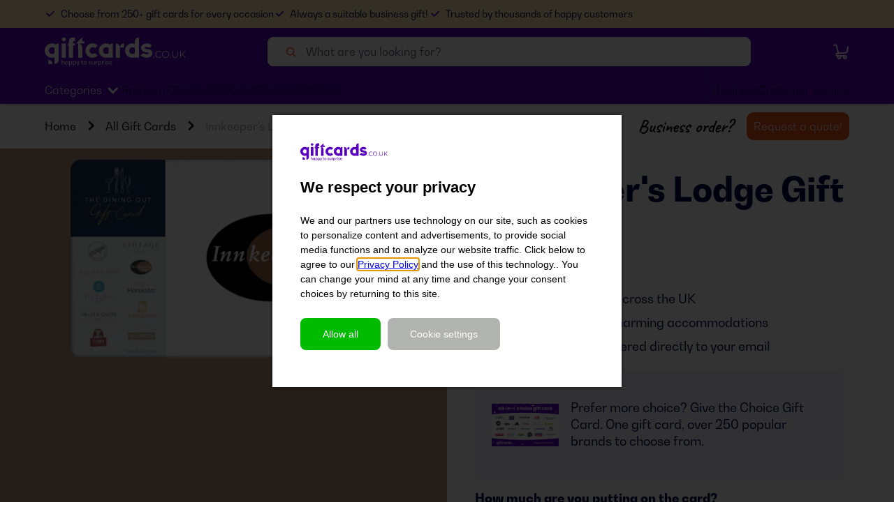

--- FILE ---
content_type: text/html; charset=utf-8
request_url: https://www.giftcards.co.uk/gift-cards/innkeeper-s-lodge-gift-card/
body_size: 18882
content:
<!DOCTYPE html><html><head><meta charSet="UTF-8"/><meta name="viewport" content="width=device-width, initial-scale=1.0"/><meta http-equiv="X-UA-Compatible" content="IE=edge"/><script>window.dataLayer = window.dataLayer || [];</script><link rel="preconnect" href="https://fonts.googleapis.com"/><link rel="preconnect" href="https://fonts.gstatic.com" crossorigin=""/><link rel="preconnect" href="https://static.cbe.giftcardsgroup.com"/><link rel="icon" type="image/png" sizes="32x32" href="/_next/static/media/favicon-32x32.png"/><link rel="icon" type="image/png" sizes="16x16" href="/_next/static/media/favicon-16x16.png"/><link rel="icon" href="/_next/static/media/favicon.svg" type="image/svg+xml"/><link rel="icon" href="/_next/static/media/favicon.ico" type="image/x-icon"/><link rel="apple-touch-icon" href="/_next/static/media/apple-touch-icon.png"/><link rel="manifest" href="/_next/static/media/webmanifest.json"/><meta name="application-name" content="giftcards.co.uk"/><script>
                window.dataLayer = window.dataLayer || [];
                window.dataLayer.push({
                  event: 'page_view',
                  page: {
                    page_location: window.location.href,
                    page_path: window.location.pathname,
                  },
                });
                </script><script id="gtm">
                    (function(w,d,s,l,i){w[l]=w[l]||[];w[l].push({'gtm.start':
                    new Date().getTime(),event:'gtm.js'});var f=d.getElementsByTagName(s)[0],
                    j=d.createElement(s),dl=l!='dataLayer'?'&l='+l:'';j.async=true;j.src=
                    'https://data.giftcards.co.uk/gtm.js?id='
                    +i+dl;f.parentNode.insertBefore(j,f);
                    })(window,document,'script','dataLayer','GTM-T58BQFC');
                  </script><script src="https://checkoutshopper-live.adyen.com/checkoutshopper/assets/js/datacollection/datacollection.js"></script><title>Innkeeper&#x27;s Lodge Gift Card | Giftcards.co.uk</title><meta name="robots" content="index, follow"/><meta name="description" content="Get an Innkeeper&#x27;s Lodge gift card and treat your loved ones to excellent accommodation."/><link rel="canonical" href="https://www.giftcards.co.uk/gift-cards/innkeeper-s-lodge-gift-card/"/><meta name="twitter:card" content="summary"/><meta name="twitter:description" content="Get an Innkeeper&#x27;s Lodge gift card and treat your loved ones to excellent accommodation."/><meta name="twitter:title" content="Innkeeper&#x27;s Lodge Gift Card | Giftcards.co.uk"/><meta property="og:title" content="Innkeeper&#x27;s Lodge Gift Card | Giftcards.co.uk"/><meta property="og:description" content="Get an Innkeeper&#x27;s Lodge gift card and treat your loved ones to excellent accommodation."/><meta property="og:image" content="https://www.giftcards.co.uk/sites/default/files/2024-02/innkeeper_s-lodge_0.png"/><meta property="og:url" content="https://www.giftcards.co.uk/gift-cards/innkeeper-s-lodge-gift-card/"/><meta http-equiv="content-language" content="en-gb"/><link rel="alternate" hrefLang="en-gb" href="https://www.giftcards.co.uk/gift-cards/innkeeper-s-lodge-gift-card/"/><script type="application/ld+json">[{&quot;@context&quot;:&quot;https://schema.org&quot;,&quot;@type&quot;:&quot;FAQPage&quot;,&quot;mainEntity&quot;:[{&quot;@type&quot;:&quot;Question&quot;,&quot;name&quot;:&quot;Who owns Innkeeper&#x27;s lodge?&quot;,&quot;acceptedAnswer&quot;:{&quot;@type&quot;:&quot;Answer&quot;,&quot;text&quot;:&quot;Innkeeper&#x27;s Lodge is a UK budget hotel chain owned by Mitchells &amp;amp; Butlers.&quot;}},{&quot;@type&quot;:&quot;Question&quot;,&quot;name&quot;:&quot;Where are Innkeeper&#x27;s lodge hotels?&quot;,&quot;acceptedAnswer&quot;:{&quot;@type&quot;:&quot;Answer&quot;,&quot;text&quot;:&quot;Innkeeper&#x27;s Lodge has over 50 unique hotels across the UK.&quot;}},{&quot;@type&quot;:&quot;Question&quot;,&quot;name&quot;:&quot;Where can I buy Innkeeper&#x27;s lodge gift cards?&quot;,&quot;acceptedAnswer&quot;:{&quot;@type&quot;:&quot;Answer&quot;,&quot;text&quot;:&quot;Buy your Innkeeper&#x27;s Lodge Gift Card at giftcards.co.uk.&quot;}},{&quot;@type&quot;:&quot;Question&quot;,&quot;name&quot;:&quot;How to use Innkeeper&#x27;s lodge gift cards?&quot;,&quot;acceptedAnswer&quot;:{&quot;@type&quot;:&quot;Answer&quot;,&quot;text&quot;:&quot;To use your Innkeeper&#x27;s Lodge gift card, just show the code to your server, who will redeem it for you.&quot;}}]},{&quot;@context&quot;:&quot;https://schema.org&quot;,&quot;@type&quot;:&quot;BreadcrumbList&quot;,&quot;itemListElement&quot;:[{&quot;@type&quot;:&quot;ListItem&quot;,&quot;position&quot;:1,&quot;name&quot;:&quot;Home&quot;,&quot;item&quot;:&quot;https://www.giftcards.co.uk/&quot;},{&quot;@type&quot;:&quot;ListItem&quot;,&quot;position&quot;:2,&quot;name&quot;:&quot;All Gift Cards&quot;,&quot;item&quot;:&quot;https://www.giftcards.co.uk/gift-cards/&quot;},{&quot;@type&quot;:&quot;ListItem&quot;,&quot;position&quot;:3,&quot;name&quot;:&quot;Innkeeper&#x27;s Lodge Gift Card&quot;,&quot;item&quot;:&quot;https://www.giftcards.co.uk/gift-cards/innkeeper-s-lodge-gift-card/&quot;}]}]</script><script>
              window.dataLayer.push({"event":"data_ready","page":{"page_type":"unknown","page_country":"gb","page_language":"en-gb"}});
            </script><meta name="next-head-count" content="32"/><link data-next-font="" rel="preconnect" href="/" crossorigin="anonymous"/><link rel="preload" href="/_next/static/css/c1cdf5eea2177e68.css" as="style"/><link rel="stylesheet" href="/_next/static/css/c1cdf5eea2177e68.css" data-n-g=""/><link rel="preload" href="/_next/static/css/1a46814e6188dafb.css" as="style"/><link rel="stylesheet" href="/_next/static/css/1a46814e6188dafb.css" data-n-p=""/><link rel="preload" href="/_next/static/css/e90d46ef1b4fdbd3.css" as="style"/><link rel="stylesheet" href="/_next/static/css/e90d46ef1b4fdbd3.css" data-n-p=""/><link rel="preload" href="/_next/static/css/f6b0e3424c6e1f13.css" as="style"/><link rel="stylesheet" href="/_next/static/css/f6b0e3424c6e1f13.css" data-n-p=""/><link rel="preload" href="/_next/static/css/6f94c5cecf637662.css" as="style"/><link rel="stylesheet" href="/_next/static/css/6f94c5cecf637662.css" data-n-p=""/><link rel="preload" href="/_next/static/css/f816bdea9d2d9cea.css" as="style"/><link rel="stylesheet" href="/_next/static/css/f816bdea9d2d9cea.css" data-n-p=""/><link rel="preload" href="/_next/static/css/899e334e893a49b6.css" as="style"/><link rel="stylesheet" href="/_next/static/css/899e334e893a49b6.css" data-n-p=""/><link rel="preload" href="/_next/static/css/8ced28cd28269d9b.css" as="style"/><link rel="stylesheet" href="/_next/static/css/8ced28cd28269d9b.css" data-n-p=""/><noscript data-n-css=""></noscript><script defer="" nomodule="" src="/_next/static/chunks/polyfills-42372ed130431b0a.js"></script><script src="/_next/static/chunks/webpack-4328c41d2a71d8eb.js" defer=""></script><script src="/_next/static/chunks/framework-9ed67935d46676ea.js" defer=""></script><script src="/_next/static/chunks/main-3cebe368a2ebc8a3.js" defer=""></script><script src="/_next/static/chunks/pages/_app-f5c7645dc940fdc6.js" defer=""></script><script src="/_next/static/chunks/75fc9c18-c9dced531c4126fc.js" defer=""></script><script src="/_next/static/chunks/7465-dc8d667d90b356d0.js" defer=""></script><script src="/_next/static/chunks/813-d43b366e42ef53bd.js" defer=""></script><script src="/_next/static/chunks/9382-016265943ac72c21.js" defer=""></script><script src="/_next/static/chunks/6066-3eebe1eb768e2815.js" defer=""></script><script src="/_next/static/chunks/9423-d5fb1e0917885bb2.js" defer=""></script><script src="/_next/static/chunks/1407-2ab67f1a2f1e843c.js" defer=""></script><script src="/_next/static/chunks/7753-47017b7531b5bd9f.js" defer=""></script><script src="/_next/static/chunks/8478-715a23852aa6bb7a.js" defer=""></script><script src="/_next/static/chunks/673-5deac7e417665850.js" defer=""></script><script src="/_next/static/chunks/8034-ae9ac037427afbb6.js" defer=""></script><script src="/_next/static/chunks/8479-b81c69474f9a7d82.js" defer=""></script><script src="/_next/static/chunks/1959-1b634a775ab550c3.js" defer=""></script><script src="/_next/static/chunks/2747-83dd630020d465c6.js" defer=""></script><script src="/_next/static/chunks/4972-582201b0ff1a428d.js" defer=""></script><script src="/_next/static/chunks/1702-8cae037b4c9ba933.js" defer=""></script><script src="/_next/static/chunks/6078-e76ddbb116ab54cf.js" defer=""></script><script src="/_next/static/chunks/383-1f425ce47ef48889.js" defer=""></script><script src="/_next/static/chunks/1391-2d39ece0be2e3cba.js" defer=""></script><script src="/_next/static/chunks/6856-4d311ec5f84cb777.js" defer=""></script><script src="/_next/static/chunks/6475-b13c2dc4f74a9ef4.js" defer=""></script><script src="/_next/static/chunks/6993-a72156b26359d498.js" defer=""></script><script src="/_next/static/chunks/pages/%5Blayout%5D/gcs/en-gb/gift-cards/%5Bslug%5D-aa7ff316aed9c14f.js" defer=""></script><script src="/_next/static/DgIldSf-riZBi8EDOTe1S/_buildManifest.js" defer=""></script><script src="/_next/static/DgIldSf-riZBi8EDOTe1S/_ssgManifest.js" defer=""></script></head><body><noscript><iframe
                src='https://data.giftcards.co.uk/ns.html?id=GTM-T58BQFC'
                height='0'
                width='0'
                style={{
                  display: 'none',
                  visibility: 'hidden'
                }}>
              </iframe></noscript><div id="__next"><div class="variables-GCS_root__pvpIm"><div class="variables-GCS_withHeaderV3_root__kCU2S"><div class="Layout_layout__fvRCC"><style>
        .grecaptcha-badge {
          visibility: hidden;
        }
      </style><header class="HeaderV3_header__2odmC"><div><div class="HeaderV3Topbar_topbar__FYS_n"><div class="LayoutWrapper_layoutWrapper__Pj6G9"><div class="HeaderV3Topbar_topbarContent__ipVkR"><div class="HeaderV3Topbar_uspsWrap__8lSzO"><div class="HeaderV3Topbar_usps__qEQDH" style="transition:none"><div class="HeaderV3Topbar_uspItem__wgtVl"><div class="Usp_usp__jwzgB HeaderV3Topbar_usp__e9U1f"><svg width="24" height="24" class="HeaderV3Topbar_uspItemIcon__abiQK" style="height:auto" viewBox="0 0 24 24" fill="none"><g clip-path="url(#check_icon_clipId)"><path d="M20.5563 6.82767L10.6569 16.7272L5 11.0703" stroke="var(--navigation-topbar-usp-icon-color)" stroke-width="3" stroke-linecap="round" stroke-linejoin="round"></path></g><defs><clipPath id="check_icon_clipId"><rect width="24" height="24" fill="white"></rect></clipPath></defs></svg><div class="Usp_textContainer__FL0nt"><p class="Typography_root__0otb6 Typography_subText1__Mbv7b HeaderV3Topbar_uspItemText__Ipdeg Typography_primary__GXt_0">Choose from 250+ gift cards for every occasion</p></div></div></div><div class="HeaderV3Topbar_uspItem__wgtVl"><div class="Usp_usp__jwzgB HeaderV3Topbar_usp__e9U1f"><svg width="24" height="24" class="HeaderV3Topbar_uspItemIcon__abiQK" style="height:auto" viewBox="0 0 24 24" fill="none"><g clip-path="url(#check_icon_clipId)"><path d="M20.5563 6.82767L10.6569 16.7272L5 11.0703" stroke="var(--navigation-topbar-usp-icon-color)" stroke-width="3" stroke-linecap="round" stroke-linejoin="round"></path></g><defs><clipPath id="check_icon_clipId"><rect width="24" height="24" fill="white"></rect></clipPath></defs></svg><div class="Usp_textContainer__FL0nt"><p class="Typography_root__0otb6 Typography_subText1__Mbv7b HeaderV3Topbar_uspItemText__Ipdeg Typography_primary__GXt_0">Always a suitable business gift!</p></div></div></div><div class="HeaderV3Topbar_uspItem__wgtVl"><div class="Usp_usp__jwzgB HeaderV3Topbar_usp__e9U1f"><svg width="24" height="24" class="HeaderV3Topbar_uspItemIcon__abiQK" style="height:auto" viewBox="0 0 24 24" fill="none"><g clip-path="url(#check_icon_clipId)"><path d="M20.5563 6.82767L10.6569 16.7272L5 11.0703" stroke="var(--navigation-topbar-usp-icon-color)" stroke-width="3" stroke-linecap="round" stroke-linejoin="round"></path></g><defs><clipPath id="check_icon_clipId"><rect width="24" height="24" fill="white"></rect></clipPath></defs></svg><div class="Usp_textContainer__FL0nt"><p class="Typography_root__0otb6 Typography_subText1__Mbv7b HeaderV3Topbar_uspItemText__Ipdeg Typography_primary__GXt_0">Trusted by thousands of happy customers</p></div></div></div><div class="HeaderV3Topbar_uspItem__wgtVl"><div class="Usp_usp__jwzgB HeaderV3Topbar_usp__e9U1f"><svg width="24" height="24" class="HeaderV3Topbar_uspItemIcon__abiQK" style="height:auto" viewBox="0 0 24 24" fill="none"><g clip-path="url(#check_icon_clipId)"><path d="M20.5563 6.82767L10.6569 16.7272L5 11.0703" stroke="var(--navigation-topbar-usp-icon-color)" stroke-width="3" stroke-linecap="round" stroke-linejoin="round"></path></g><defs><clipPath id="check_icon_clipId"><rect width="24" height="24" fill="white"></rect></clipPath></defs></svg><div class="Usp_textContainer__FL0nt"><p class="Typography_root__0otb6 Typography_subText1__Mbv7b HeaderV3Topbar_uspItemText__Ipdeg Typography_primary__GXt_0">Choose from 250+ gift cards for every occasion</p></div></div></div></div></div><div class="Trustmarks_trustmarksInnerWrapper__V_oaO HeaderV3Topbar_trustmarks___oOpO"></div></div></div></div><div class="HeaderV3MainSection_rootContainer__x_Xa5"><div class="HeaderV3MainSection_headerMiddle__hcsgr" color="var(--header-text-color)"><div class="HeaderV3MainSection_content__xWzrH"><div class="HeaderV3MainSection_leftSide__q4C_g"><a class="Link_link__15_Y0 Link_tertiary__Fpsnl Link_hover__6x2ZL" href="/" target="_self"><img class="HeaderV3MainSection_logo__7DWTU" src="/_next/static/media/logo.2855ea63.svg" alt="Logo" width="202" height="52" loading="eager"/></a></div><div class="HeaderV3MainSection_search__41uTA"><div class="SearchInput_searchInput__5BbRV SearchInput_whiteOutlined__G2UOx"><div data-tau="search-input" class="SearchInput_searchInputInner__fKnIA"><div class="SearchInput_iconAndInputWrapper__3ZAsS"><svg width="16" height="16" class="SearchInput_loupe__AbMdx" viewBox="0 0 16 16"><g fill="none"><circle cx="7.58578" cy="7.58582" r="5" transform="rotate(-45 7.58578 7.58582)" stroke="var(--search-input-icon-color)" stroke-width="2" stroke-linecap="round"></circle><path d="M11.8284 11.8284L14.2426 14.2426" stroke="var(--search-input-icon-color)" stroke-width="2" stroke-linecap="round"></path></g></svg><input class="SearchInput_input__dt360" placeholder="What are you looking for?" disabled="" value=""/></div></div></div></div><div class="HeaderV3MainSection_rightSide__Ieqmj"><div class="HeaderV3MainSection_rightNavIcons___7daY"><a class="Link_link__15_Y0 Link_tertiary__Fpsnl BasketNavigationWithCounter_basketLink__3l6Qo" href="/cart/" target="_self"><svg width="24" height="24" style="min-width:24px;min-height:24px" fill="none"><path d="M8.28957 13.5999L5.62957 3.35986C5.62957 3.35986 5.42957 2.60986 4.55957 2.60986H2.05957" stroke="var(--header-text-color)" stroke-width="2" stroke-linecap="round" stroke-linejoin="round"></path><path d="M17.8301 18.0298H7.10012C6.15012 18.0298 5.37012 17.2598 5.37012 16.2998C5.37012 15.3398 6.14012 14.5698 7.10012 14.5698L18.8101 13.6098C18.8101 13.6098 20.6701 13.3098 20.9901 11.2498C21.3101 9.18979 21.9901 5.27979 21.9901 5.27979" stroke="var(--header-text-color)" stroke-width="2" stroke-linecap="round" stroke-linejoin="round"></path><path d="M9.44047 21.9298C10.5229 21.9298 11.4005 21.0522 11.4005 19.9698C11.4005 18.8873 10.5229 18.0098 9.44047 18.0098C8.35799 18.0098 7.48047 18.8873 7.48047 19.9698C7.48047 21.0522 8.35799 21.9298 9.44047 21.9298Z" stroke="var(--header-text-color)" stroke-width="2" stroke-linecap="round" stroke-linejoin="round"></path><path d="M17.8204 21.9298C18.9028 21.9298 19.7804 21.0522 19.7804 19.9698C19.7804 18.8873 18.9028 18.0098 17.8204 18.0098C16.7379 18.0098 15.8604 18.8873 15.8604 19.9698C15.8604 21.0522 16.7379 21.9298 17.8204 21.9298Z" stroke="var(--header-text-color)" stroke-width="2" stroke-linecap="round" stroke-linejoin="round"></path></svg></a></div></div></div></div></div><div class="HeaderV3NavSection_headerNav__lW9S8" color="var(--header-text-color)"><nav class="HeaderV3NavSection_content__2T7bb"><div class="HeaderV3NavSection_navGroup__AsSQv"><div class="HeaderV3NavSection_menuDropdownLinkBtn__X6wsE HeaderV3NavSection_navLink__PUoIx"><p class="Typography_root__0otb6 Typography_bodySubText1__4XVhg HeaderV3NavSection_giftCardDropdownBtnTitle__MIJl_ HeaderV3NavSection_text__XXLCu Typography_primary__GXt_0">Categories</p><svg width="24" height="24" class="Chevron_down__lprht" viewBox="0 0 24 24" fill="none" style="min-width:24px;min-height:24px;transition:transform 0.5s ease"><path d="M17.2862 10L11.7291 15.6569L6.17188 10" stroke="var(--header-chevron-color)" stroke-width="3" stroke-linecap="round" stroke-linejoin="round"></path></svg></div><a class="Link_link__15_Y0 Link_tertiary__Fpsnl HeaderV3NavSection_navLink__PUoIx" href="/check-your-balance/" target="_self"><p class="Typography_root__0otb6 Typography_bodySubText1__4XVhg HeaderV3NavSection_text__XXLCu Typography_primary__GXt_0">Redeem Choice Gift Card</p></a><a class="Link_link__15_Y0 Link_tertiary__Fpsnl HeaderV3NavSection_navLink__PUoIx" href="/gift-cards/all-in-one-gift-card/" target="_self"><p class="Typography_root__0otb6 Typography_bodySubText1__4XVhg HeaderV3NavSection_text__XXLCu Typography_primary__GXt_0">Choice Gift Card</p></a></div><div class="HeaderV3NavSection_navGroup__AsSQv"><a class="Link_link__15_Y0 Link_tertiary__Fpsnl HeaderV3NavSection_navLink__PUoIx" href="/business/" target="_self"><p class="Typography_root__0otb6 Typography_bodySubText1__4XVhg HeaderV3NavSection_text__XXLCu Typography_primary__GXt_0">Business</p></a><a class="Link_link__15_Y0 Link_tertiary__Fpsnl HeaderV3NavSection_navLink__PUoIx" href="/contact-us/" target="_self"><p class="Typography_root__0otb6 Typography_bodySubText1__4XVhg HeaderV3NavSection_text__XXLCu Typography_primary__GXt_0">Customer service</p></a></div></nav></div></div></header><div class="LoadingWrapper_loadingWrapper__BiuRg Layout_fullScreen__1Snsu"><div class="Layout_content__PrPCk Layout_visible__TZ_mp Layout_fullScreen__1Snsu"><div class="Layout_bottomWrapper__XtNlZ Layout_fullScreenInner__1QuFC"><div class="Layout_verticallyStretched__M4xsL"><div class="ProductDetails_productDetails__HsHLx"><div class="LayoutWrapper_layoutWrapper__Pj6G9"><div class="Breadcrumbs_breadcrumbs__DGlh4 Breadcrumbs_withBusinessForm__kLygG"><div class="Breadcrumbs_breadcrumbsInnerWrapper__YAzD_"><a class="Link_link__15_Y0 Link_breadcrumbs__741sf Link_hover__6x2ZL Breadcrumbs_link__ge_Se" href="/" target="_self">Home</a><svg width="22" height="22" class="Chevron_right__nWJtC Breadcrumbs_chevron__x_HiN" viewBox="0 0 24 24" fill="none" style="min-width:22px;min-height:22px;transition:transform 0.5s ease"><path d="M17.2862 10L11.7291 15.6569L6.17188 10" stroke="var(--chevron-color)" stroke-width="3" stroke-linecap="round" stroke-linejoin="round"></path></svg><a class="Link_link__15_Y0 Link_breadcrumbs__741sf Link_hover__6x2ZL Breadcrumbs_link__ge_Se" href="/gift-cards/" target="_self">All Gift Cards</a><svg width="22" height="22" class="Chevron_right__nWJtC Breadcrumbs_chevron__x_HiN" viewBox="0 0 24 24" fill="none" style="min-width:22px;min-height:22px;transition:transform 0.5s ease"><path d="M17.2862 10L11.7291 15.6569L6.17188 10" stroke="var(--chevron-color)" stroke-width="3" stroke-linecap="round" stroke-linejoin="round"></path></svg><span class="Link_link__15_Y0 Link_lastBreadcrumb__39try Link_hover__6x2ZL Breadcrumbs_link__ge_Se Link_span__RsC6s">Innkeeper&#x27;s Lodge Gift Card</span></div><div class="BusinessPDPOpenFormSection_businessPDPOpenFormSection__HvVHG"><img class="BusinessPDPOpenFormSection_pdpBusinessLogo__N1SbR" src="/_next/static/media/pdpBusinessLogo.571d800a.svg" alt="Business arrow" width="142" loading="eager"/><button class="BusinessPDPOpenFormSection_button__m96vj"><p class="Typography_root__0otb6 Typography_bodySubText1__4XVhg BusinessPDPOpenFormSection_buttonText__UIvVt Typography_primary__GXt_0">Request a quote!</p></button></div></div></div><div class="ProductOrder_productOrder__8crnS"><div class="ProductDetailsPageCardPreview_productImageContainer__9_1F_"><div class="ProductDetailsPageCardPreview_productImageHolder__K0YA9"><div class="ProductDetailsPageCardPreview_productImageBackground__iK_5L" style="background-color:#B59279;opacity:1"></div><div class="ProductDetailsPageCardPreview_productImageWrapper__wIe6W"><div class="ProductDetailsPageCardPreview_productOrderImagePreviewContainer__rzoKB"><div class="ProductDetailsPageCardPreview_productOrderImagePreviewWrapper__BhyfM"><img alt="Innkeeper&#x27;s Lodge Gift Card" src="/sites/default/files/2024-02/innkeeper_s-lodge.png?v=w500" class="ProductDetailsPageCardPreview_productOrderImagePreview__Gimre" width="440" height="284"/></div><div class="ProductDetailsGallery_productDetailsGallery__iA55P" style="width:220px"><div class="slick-slider slick-initialized" dir="ltr"><svg width="24" height="24" class="Arrow_root__Iy6V7 Arrow_left__Xc5bx slick-arrow slick-prev" viewBox="0 0 24 24" fill="none"><path d="M13.2699 18.6698L20 11.9397L13.1514 5.33026" stroke="white" stroke-width="3" stroke-linecap="round" stroke-linejoin="round"></path><line x1="16.9816" y1="12" x2="5.98157" y2="12" stroke="white" stroke-width="3" stroke-linecap="round" stroke-linejoin="round"></line></svg><div class="slick-list"><div class="slick-track" style="width:0px;left:0px"><div data-index="-2" tabindex="-1" class="slick-slide slick-cloned" aria-hidden="true"><div><div class="SliderImageItem_sliderImageItemWrapper__rboeP SliderImageItem_disabled__h7rrV"><div><img alt="Innkeeper&#x27;s Lodge Gift Card" src="/sites/default/files/2024-02/innkeeper_s-lodge.png?v=w1000" class="SliderImageItem_sliderImageItem__G3Kqu ProductDetailsGallery_galleryItem__ENs9v"/></div><span class="ProductDetailsGallery_galleryItemBorder__WlI6_"></span></div></div></div><div data-index="-1" tabindex="-1" class="slick-slide slick-cloned" aria-hidden="true"><div><div class="SliderImageItem_sliderImageItemWrapper__rboeP SliderImageItem_disabled__h7rrV"><div><img alt="evoucher" src="/sites/default/files/2024-12/Innkeeper_s-lodge_0.png?v=w1000" class="SliderImageItem_sliderImageItem__G3Kqu ProductDetailsGallery_galleryItem__ENs9v"/></div><span class="ProductDetailsGallery_galleryItemBorder__WlI6_"></span></div></div></div><div style="outline:none" data-index="0" class="slick-slide slick-active slick-current" tabindex="-1" aria-hidden="false"><div><div class="SliderImageItem_sliderImageItemWrapper__rboeP SliderImageItem_disabled__h7rrV"><div><img alt="Innkeeper&#x27;s Lodge Gift Card" src="/sites/default/files/2024-02/innkeeper_s-lodge.png?v=w1000" class="SliderImageItem_sliderImageItem__G3Kqu ProductDetailsGallery_galleryItem__ENs9v"/></div><span class="ProductDetailsGallery_galleryItemBorder__WlI6_"></span></div></div></div><div style="outline:none" data-index="1" class="slick-slide slick-active" tabindex="-1" aria-hidden="false"><div><div class="SliderImageItem_sliderImageItemWrapper__rboeP SliderImageItem_disabled__h7rrV"><div><img alt="evoucher" src="/sites/default/files/2024-12/Innkeeper_s-lodge_0.png?v=w1000" class="SliderImageItem_sliderImageItem__G3Kqu ProductDetailsGallery_galleryItem__ENs9v"/></div><span class="ProductDetailsGallery_galleryItemBorder__WlI6_"></span></div></div></div><div data-index="2" tabindex="-1" class="slick-slide slick-cloned" aria-hidden="true"><div><div class="SliderImageItem_sliderImageItemWrapper__rboeP SliderImageItem_disabled__h7rrV"><div><img alt="Innkeeper&#x27;s Lodge Gift Card" src="/sites/default/files/2024-02/innkeeper_s-lodge.png?v=w1000" class="SliderImageItem_sliderImageItem__G3Kqu ProductDetailsGallery_galleryItem__ENs9v"/></div><span class="ProductDetailsGallery_galleryItemBorder__WlI6_"></span></div></div></div><div data-index="3" tabindex="-1" class="slick-slide slick-cloned" aria-hidden="true"><div><div class="SliderImageItem_sliderImageItemWrapper__rboeP SliderImageItem_disabled__h7rrV"><div><img alt="evoucher" src="/sites/default/files/2024-12/Innkeeper_s-lodge_0.png?v=w1000" class="SliderImageItem_sliderImageItem__G3Kqu ProductDetailsGallery_galleryItem__ENs9v"/></div><span class="ProductDetailsGallery_galleryItemBorder__WlI6_"></span></div></div></div></div></div><svg width="24" height="24" class="Arrow_root__Iy6V7 Arrow_right__h7QzF slick-arrow slick-next" viewBox="0 0 24 24" fill="none"><path d="M13.2699 18.6698L20 11.9397L13.1514 5.33026" stroke="white" stroke-width="3" stroke-linecap="round" stroke-linejoin="round"></path><line x1="16.9816" y1="12" x2="5.98157" y2="12" stroke="white" stroke-width="3" stroke-linecap="round" stroke-linejoin="round"></line></svg></div></div></div></div></div></div><div class="ProductOrder_productOrderContainer__zvJ2U"><div class="ProductOrder_productOrderWrapper__Nw0WO"><div class="ProductOrder_title__cEI5j"><h1 class="Typography_root__0otb6 Typography_h1__7ft6I Title_title__rZh60 Typography_primary__GXt_0" data-tau="product-name">Innkeeper&#x27;s Lodge Gift Card</h1><div class="Title_seperator__M22JF"></div></div><ul class="ProductDetailsUsps_productDetailsUsps__SqrQU ProductDetailsUsps_withPDPFeaturedBlock__6BTx9"><li class="ProductDetailsUsps_productDetailsUspsListItem__LtoCj"><svg width="24" height="24" class="ProductDetailsUsps_productDetailsUspsListItemIcon___dJtw" style="min-width:24px;min-height:24px" viewBox="0 0 24 24" fill="none"><g clip-path="url(#check_icon_clipId)"><path d="M20.5563 6.82767L10.6569 16.7272L5 11.0703" stroke="#0F0A1B" stroke-width="3" stroke-linecap="round" stroke-linejoin="round"></path></g><defs><clipPath id="check_icon_clipId"><rect width="24" height="24" fill="white"></rect></clipPath></defs></svg><p class="Typography_root__0otb6 Typography_body1__9p0Mk Typography_primary__GXt_0">With over 50 hotels across the UK</p></li><li class="ProductDetailsUsps_productDetailsUspsListItem__LtoCj"><svg width="24" height="24" class="ProductDetailsUsps_productDetailsUspsListItemIcon___dJtw" style="min-width:24px;min-height:24px" viewBox="0 0 24 24" fill="none"><g clip-path="url(#check_icon_clipId)"><path d="M20.5563 6.82767L10.6569 16.7272L5 11.0703" stroke="#0F0A1B" stroke-width="3" stroke-linecap="round" stroke-linejoin="round"></path></g><defs><clipPath id="check_icon_clipId"><rect width="24" height="24" fill="white"></rect></clipPath></defs></svg><p class="Typography_root__0otb6 Typography_body1__9p0Mk Typography_primary__GXt_0">Explore a range of charming accommodations</p></li><li class="ProductDetailsUsps_productDetailsUspsListItem__LtoCj"><svg width="24" height="24" class="ProductDetailsUsps_productDetailsUspsListItemIcon___dJtw" style="min-width:24px;min-height:24px" viewBox="0 0 24 24" fill="none"><g clip-path="url(#check_icon_clipId)"><path d="M20.5563 6.82767L10.6569 16.7272L5 11.0703" stroke="#0F0A1B" stroke-width="3" stroke-linecap="round" stroke-linejoin="round"></path></g><defs><clipPath id="check_icon_clipId"><rect width="24" height="24" fill="white"></rect></clipPath></defs></svg><p class="Typography_root__0otb6 Typography_body1__9p0Mk Typography_primary__GXt_0">Digital gift card delivered directly to your email</p></li></ul><a class="Link_link__15_Y0 Link_tertiary__Fpsnl Link_block__2tAIC Link_hover__6x2ZL" href="/gift-cards/all-in-one-gift-card/" target="_self"><div class="ProductDetailsFeaturedBlock_productDetailsFeaturedBlock__m0yfT"><img class="ProductDetailsFeaturedBlock_image__GJrDb" src="/sites/default/files/2025-12/Algemeen-GCS-UK-choice-gift-card_Online_0.webp" alt="all in one" width="96" height="61" loading="eager"/><div class="ProductDetailsFeaturedBlock_content__alCdW"><div class="Typography_root__0otb6 Typography_body1__9p0Mk DangerouslySetInnerHtml_dangerouslySetInnerHtml__BipGp Typography_primary__GXt_0"><div><p>Prefer more choice? Give the Choice Gift Card. One gift card, over 250 popular brands to choose from.</p></div></div></div></div></a> <!-- --> <div class="ProductDetailsOrderForm_productDetailsOrderForm__5dOsQ"><div class="SelectPriceFormV2_selectPriceFormWrapper__IFKS_"><p class="Typography_root__0otb6 Typography_body2__mRzNr SelectPriceFormV2_selectPriceFormTitle__ZVvHk Typography_primary__GXt_0">How much are you putting on the card?</p><div class="SelectPriceFormV2_selectPriceForm__hsvGQ SelectPriceFormV2_wideForm__xO1cr"><div data-tau="amount" class="RadioButton_radioButton__yuD9l RadioButton_disabled__If5aN SelectPriceFormV2_formPriceButton__vzGvd"><input type="radio" id="25" name="price-button" class="RadioButton_input__rSplo RadioButton_checked__9EPuu SelectPriceFormV2_formPriceButton__vzGvd" disabled="" checked="" value="£25.00"/><label for="25" class="RadioButton_radioButtonLabel__FuXcg RadioButtonWithLabels_labelClassName__XtZna"><p class="Typography_root__0otb6 Typography_body1__9p0Mk RadioButtonWithLabels_priceBlock__doBva Typography_l__j0h_1 Typography_primary__GXt_0">£25.00</p></label></div><div data-tau="amount" class="RadioButton_radioButton__yuD9l RadioButton_disabled__If5aN SelectPriceFormV2_formPriceButton__vzGvd"><input type="radio" id="50" name="price-button" class="RadioButton_input__rSplo SelectPriceFormV2_formPriceButton__vzGvd" disabled="" value="£50.00"/><label for="50" class="RadioButton_radioButtonLabel__FuXcg RadioButtonWithLabels_labelClassName__XtZna"><p class="Typography_root__0otb6 Typography_body1__9p0Mk RadioButtonWithLabels_priceBlock__doBva Typography_l__j0h_1 Typography_primary__GXt_0">£50.00</p></label></div><div data-tau="amount" class="RadioButton_radioButton__yuD9l RadioButton_disabled__If5aN SelectPriceFormV2_formPriceButton__vzGvd"><input type="radio" id="100" name="price-button" class="RadioButton_input__rSplo SelectPriceFormV2_formPriceButton__vzGvd" disabled="" value="£100.00"/><label for="100" class="RadioButton_radioButtonLabel__FuXcg RadioButtonWithLabels_labelClassName__XtZna"><p class="Typography_root__0otb6 Typography_body1__9p0Mk RadioButtonWithLabels_priceBlock__doBva Typography_l__j0h_1 Typography_primary__GXt_0">£100.00</p></label></div></div><div class="Input_inputWrapper__3_l0p"><div class="Input_inputInnerWrapper__dXUot"><div class="Input_startAdornment__u9tfw">£</div><input type="tel" inputMode="decimal" class="Input_input__cDdvD Input_inputWithLeftIcon__2KYaX" placeholder="Other..." readonly="" style="--webkit-text-security:unset" data-tau="other-amount" value=""/></div></div></div><p class="Typography_root__0otb6 Typography_body2__mRzNr ProductDetailsDeliveryMethod_title__TRjuy Typography_primary__GXt_0">Delivery method</p><div class="ProductDetailsDeliveryMethod_productDetailsDeliveryMethod__JHlhS"><div data-tau="delivery-type" class="RadioButton_radioButton__yuD9l RadioButton_disabled__If5aN ProductDetailsDeliveryMethod_productDetailsDeliveryMethodItem__ZhlWB"><input type="radio" id="digital" name="delivery-method" class="RadioButton_input__rSplo RadioButton_checked__9EPuu ProductDetailsDeliveryMethod_productDetailsDeliveryMethodItem__ZhlWB" disabled="" checked="" value="Digital"/><label for="digital" class="RadioButton_radioButtonLabel__FuXcg RadioButtonWithLabels_labelClassName__XtZna RadioButtonWithLabels_fullHeightLabel__9vZv1"><p class="Typography_root__0otb6 Typography_body1__9p0Mk RadioButtonWithLabels_priceBlock__doBva Typography_l__j0h_1 Typography_primary__GXt_0">Digital</p><p class="Typography_root__0otb6 Typography_bodySubText1__4XVhg RadioButtonWithLabels_subTitle__hqB0n RadioButtonWithLabels_alternativeChoice__lNSO0 Typography_l__j0h_1 Typography_primary__GXt_0">Free and sustainable</p></label></div><div data-tau="delivery-type" class="RadioButton_radioButton__yuD9l RadioButton_disabled__If5aN ProductDetailsDeliveryMethod_productDetailsDeliveryMethodItem__ZhlWB"><input type="radio" id="byMail" name="delivery-method" class="RadioButton_input__rSplo ProductDetailsDeliveryMethod_productDetailsDeliveryMethodItem__ZhlWB" disabled="" value="By Post"/><label for="byMail" class="RadioButton_radioButtonLabel__FuXcg RadioButtonWithLabels_labelClassName__XtZna RadioButtonWithLabels_fullHeightLabel__9vZv1"><p class="Typography_root__0otb6 Typography_body1__9p0Mk RadioButtonWithLabels_priceBlock__doBva Typography_l__j0h_1 Typography_primary__GXt_0">By Post</p><p class="Typography_root__0otb6 Typography_bodySubText1__4XVhg RadioButtonWithLabels_subTitle__hqB0n RadioButtonWithLabels_alternativeChoice__lNSO0 Typography_l__j0h_1 Typography_primary__GXt_0">This is an &#x27;All-in-1 Choice Gift Card&#x27;</p></label></div></div><form class="ProductDetailsOrderForm_personalNoteWrapper__2lK_X"></form><div class="ProductDetailsOrderForm_totalCostContainer___8im1"><p class="Typography_root__0otb6 Typography_body1__9p0Mk ProductDetailsOrderForm_bold__ZpR3Y Typography_primary__GXt_0">Costs</p> <p class="Typography_root__0otb6 Typography_body1__9p0Mk ProductDetailsOrderForm_bold__ZpR3Y Typography_primary__GXt_0">£25.00</p> </div><div class="ProductDetailsOrderForm_buttonContainer__pE4W6"><div class="CountPicker_countPicker__AbK3D"><button class="CountPicker_counterButton__Ui6Rc CountPicker_decrement__sZwZK CountPicker_disabled__R251N" disabled=""><svg width="16" height="4" class="CountPicker_icon__bI_0F"><path d="M14 2L2 2" stroke="#0F0A1B" stroke-width="3" stroke-linecap="round" stroke-linejoin="round"></path></svg></button><div class="Input_inputWrapper__3_l0p CountPicker_count__iprWK"><div class="Input_inputInnerWrapper__dXUot"><input type="tel" class="Input_input__cDdvD CountPicker_countInput__O7ahm" readonly="" style="--webkit-text-security:unset" data-tau="quantity" value="1"/></div></div><button class="CountPicker_counterButton__Ui6Rc CountPicker_increment__DGrbF CountPicker_disabled__R251N" disabled=""><svg width="24" height="24" class="CountPicker_icon__bI_0F"><path d="M12 20L12 4" stroke="#0F0A1B" stroke-width="3" stroke-linecap="round" stroke-linejoin="round"></path><path d="M4 12L20 12" stroke="#0F0A1B" stroke-width="3" stroke-linecap="round" stroke-linejoin="round"></path></svg></button></div><button data-tau="add-to-cart" class="Button_button__exqP_ Button_primaryCheckOutV2__FN56q Button_inline__5QO7Z Button_disabled__8r9g4 ProductDetailsOrderForm_button__7_ADc" disabled="" type="button"><div class="Button_content__odjnK">Add to cart</div></button></div><ul class="PdpUsps_pdpUsps__fuSml"><li><div class="Usp_usp__jwzgB PdpUsps_pdpUspsItem__qe38y"><svg width="14" height="17" class="PdpUsps_icon__iEa8B" style="min-width:14px;min-height:17px" viewBox="0 0 14 17"><path d="M0.56875 2.2824L6.335 0.12242C6.76375 -0.0349878 7.2275 -0.0349878 7.65625 0.12242L13.4313 2.2824C13.7725 2.41357 14 2.73713 14 3.10442V6.87345C14 9.65431 12.8012 12.2953 10.71 14.1229L7.72625 16.7289C7.30625 17.0962 6.685 17.0962 6.27375 16.7289L3.29 14.1229C1.19875 12.2865 0 9.64557 0 6.8647V3.10442C0 2.73713 0.2275 2.41357 0.56875 2.2824ZM6.23875 8.63991L4.80375 7.20575C4.41875 6.80349 3.77125 6.79474 3.36875 7.17952C2.96625 7.56429 2.9575 8.21141 3.3425 8.61367C3.3425 8.61367 3.36 8.63116 3.36875 8.63991L5.52125 10.7911C5.915 11.1847 6.5625 11.1847 6.95625 10.7911L11.2612 6.48867C11.6637 6.1039 11.6725 5.45678 11.2875 5.05452C10.9025 4.65225 10.255 4.64351 9.8525 5.02828C9.8525 5.02828 9.835 5.04577 9.82625 5.05452L6.23875 8.63991Z" fill="var(--green)"></path></svg><div class="Usp_textContainer__FL0nt"><p class="Typography_root__0otb6 Typography_bodySubText1__4XVhg Typography_primary__GXt_0">Pay safely &amp; securely</p></div></div></li><li><div class="Usp_usp__jwzgB PdpUsps_pdpUspsItem__qe38y"><svg width="14" height="17" class="PdpUsps_icon__iEa8B" style="min-width:14px;min-height:17px" viewBox="0 0 14 17"><path d="M0.56875 2.2824L6.335 0.12242C6.76375 -0.0349878 7.2275 -0.0349878 7.65625 0.12242L13.4313 2.2824C13.7725 2.41357 14 2.73713 14 3.10442V6.87345C14 9.65431 12.8012 12.2953 10.71 14.1229L7.72625 16.7289C7.30625 17.0962 6.685 17.0962 6.27375 16.7289L3.29 14.1229C1.19875 12.2865 0 9.64557 0 6.8647V3.10442C0 2.73713 0.2275 2.41357 0.56875 2.2824ZM6.23875 8.63991L4.80375 7.20575C4.41875 6.80349 3.77125 6.79474 3.36875 7.17952C2.96625 7.56429 2.9575 8.21141 3.3425 8.61367C3.3425 8.61367 3.36 8.63116 3.36875 8.63991L5.52125 10.7911C5.915 11.1847 6.5625 11.1847 6.95625 10.7911L11.2612 6.48867C11.6637 6.1039 11.6725 5.45678 11.2875 5.05452C10.9025 4.65225 10.255 4.64351 9.8525 5.02828C9.8525 5.02828 9.835 5.04577 9.82625 5.05452L6.23875 8.63991Z" fill="var(--green)"></path></svg><div class="Usp_textContainer__FL0nt"><p class="Typography_root__0otb6 Typography_bodySubText1__4XVhg Typography_primary__GXt_0">Always a suitable gift</p></div></div></li><li><div class="Usp_usp__jwzgB PdpUsps_pdpUspsItem__qe38y"><svg width="14" height="17" class="PdpUsps_icon__iEa8B" style="min-width:14px;min-height:17px" viewBox="0 0 14 17"><path d="M0.56875 2.2824L6.335 0.12242C6.76375 -0.0349878 7.2275 -0.0349878 7.65625 0.12242L13.4313 2.2824C13.7725 2.41357 14 2.73713 14 3.10442V6.87345C14 9.65431 12.8012 12.2953 10.71 14.1229L7.72625 16.7289C7.30625 17.0962 6.685 17.0962 6.27375 16.7289L3.29 14.1229C1.19875 12.2865 0 9.64557 0 6.8647V3.10442C0 2.73713 0.2275 2.41357 0.56875 2.2824ZM6.23875 8.63991L4.80375 7.20575C4.41875 6.80349 3.77125 6.79474 3.36875 7.17952C2.96625 7.56429 2.9575 8.21141 3.3425 8.61367C3.3425 8.61367 3.36 8.63116 3.36875 8.63991L5.52125 10.7911C5.915 11.1847 6.5625 11.1847 6.95625 10.7911L11.2612 6.48867C11.6637 6.1039 11.6725 5.45678 11.2875 5.05452C10.9025 4.65225 10.255 4.64351 9.8525 5.02828C9.8525 5.02828 9.835 5.04577 9.82625 5.05452L6.23875 8.63991Z" fill="var(--green)"></path></svg><div class="Usp_textContainer__FL0nt"><p class="Typography_root__0otb6 Typography_bodySubText1__4XVhg Typography_primary__GXt_0">Official reseller of premium gift cards</p></div></div></li><li><div class="Usp_usp__jwzgB PdpUsps_pdpUspsItem__qe38y"><svg width="14" height="17" class="PdpUsps_icon__iEa8B" style="min-width:14px;min-height:17px" viewBox="0 0 14 17"><path d="M0.56875 2.2824L6.335 0.12242C6.76375 -0.0349878 7.2275 -0.0349878 7.65625 0.12242L13.4313 2.2824C13.7725 2.41357 14 2.73713 14 3.10442V6.87345C14 9.65431 12.8012 12.2953 10.71 14.1229L7.72625 16.7289C7.30625 17.0962 6.685 17.0962 6.27375 16.7289L3.29 14.1229C1.19875 12.2865 0 9.64557 0 6.8647V3.10442C0 2.73713 0.2275 2.41357 0.56875 2.2824ZM6.23875 8.63991L4.80375 7.20575C4.41875 6.80349 3.77125 6.79474 3.36875 7.17952C2.96625 7.56429 2.9575 8.21141 3.3425 8.61367C3.3425 8.61367 3.36 8.63116 3.36875 8.63991L5.52125 10.7911C5.915 11.1847 6.5625 11.1847 6.95625 10.7911L11.2612 6.48867C11.6637 6.1039 11.6725 5.45678 11.2875 5.05452C10.9025 4.65225 10.255 4.64351 9.8525 5.02828C9.8525 5.02828 9.835 5.04577 9.82625 5.05452L6.23875 8.63991Z" fill="var(--green)"></path></svg><div class="Usp_textContainer__FL0nt"><p class="Typography_root__0otb6 Typography_bodySubText1__4XVhg Typography_primary__GXt_0">Customer service available by phone &amp; email</p></div></div></li></ul><div class="ProductDetailsOrderForm_paymentsWrapper__4Fptk"><p class="Typography_root__0otb6 Typography_bodySubText1__4XVhg ProductDetailsOrderForm_paymentsText__ehP50 Typography_primary__GXt_0">Secure Payment with:</p><div class="PaymentLogos_paymentLogos__Ubpjl ProductDetailsOrderForm_paymentsLogos__Fu1ko"><img class="PaymentLogos_paymentLogosWrapper__rCI3s" src="/sites/default/files/2025-05/mc_7.svg" alt="Mastercard logo" loading="eager"/><img class="PaymentLogos_paymentLogosWrapper__rCI3s" src="/sites/default/files/2025-05/visa_5.svg" alt="Visa logo" loading="eager"/><img class="PaymentLogos_paymentLogosWrapper__rCI3s" src="/sites/default/files/2025-12/amex (1)_1.svg" alt="amex" loading="eager"/><img class="PaymentLogos_paymentLogosWrapper__rCI3s" src="/sites/default/files/2025-12/google+pay+juiste_2.svg" alt="google pay" loading="eager"/><img class="PaymentLogos_paymentLogosWrapper__rCI3s" src="/sites/default/files/2025-05/applepay (1)_5.svg" alt="Apple pay logo" loading="eager"/></div></div></div><div class="Typography_root__0otb6 Typography_body1__9p0Mk DangerouslySetInnerHtml_dangerouslySetInnerHtml__BipGp ProductDetailsSeoBlock_productDetailsSeoBlock__BKp1e Typography_primary__GXt_0"><div><p>Whether you want a city hotel with a classy interior or a characterful accommodation in a historic building, Innkeeper's Lodge has you covered. They provide stylish hotel rooms at beautiful locations across the UK, offering exceptional dining experiences to make your stay memorable. With the Innkeeper's Lodge gift card, your loved ones can stay in a strategic location close to the major attractions. Order now on giftcards.co.uk!</p></div></div></div></div></div><div class=""><div class="SimilarProducts_similarProducts__vdACW"><div class="LayoutWrapper_layoutWrapper__Pj6G9"><div class="SimilarProducts_title__OIMIT"><h2 class="Typography_root__0otb6 Typography_h2__JQ5Ik Title_title__rZh60 Typography_primary__GXt_0">Others also ordered</h2><div class="Title_seperator__M22JF"></div></div><div data-tau="similar-products" class="SimilarProducts_list__HDgNz"><div data-product-id="1338"><a class="Link_link__15_Y0 Link_tertiary__Fpsnl Link_flex__Bs_5p Link_hover__6x2ZL ProductCard_productCard__b2gMB SimilarProducts_item__DIeK1" href="/gift-cards/all-in-one-gift-card/" target="_self"><div><div class="ProductCard_cardWithBackgroundColorContainer__16PEI"><div class="ProductCard_backgroundColor__RBUoJ" style="background-color:#FFC1C0;opacity:1"></div><div class="ProductCard_cardWithBackgroundColor__bCojN ProductCard_cardShadow__pYzPY" style="background-image:url(&quot;/sites/default/files/2025-09/Algemeen-GCS-UK-choice-gift-card_Online_0.jpg?v=w300&quot;)"></div></div><div class="ProductCard_infoContainer__ipoLD"><p class="Typography_root__0otb6 Typography_h4___4wR2 ProductCard_title__7VuuG Typography_primary__GXt_0">All in one Choice gift card</p></div></div><div class="ProductCard_navButton__tUoqF"><svg width="15" height="15" class="Chevron_right__nWJtC ProductCard_navButtonIcon__EoF6F ProductCard_navButtonChevronIcon__Ib0Jy" viewBox="0 0 24 24" fill="none" style="min-width:15px;min-height:15px;transition:transform 0.5s ease"><path d="M17.2862 10L11.7291 15.6569L6.17188 10" stroke="var(--white)" stroke-width="3" stroke-linecap="round" stroke-linejoin="round"></path></svg></div></a></div><div data-product-id="340"><a class="Link_link__15_Y0 Link_tertiary__Fpsnl Link_flex__Bs_5p Link_hover__6x2ZL ProductCard_productCard__b2gMB SimilarProducts_item__DIeK1" href="/gift-cards/hotelgiftcard/" target="_self"><div><div class="ProductCard_cardWithBackgroundColorContainer__16PEI"><div class="ProductCard_backgroundColor__RBUoJ" style="background-color:#4A9AD0;opacity:1"></div><div class="ProductCard_cardWithBackgroundColor__bCojN ProductCard_cardShadow__pYzPY" style="background-image:url(&quot;/sites/default/files/2024-02/hotelgiftcard-uk-1_0.png?v=w300&quot;)"></div></div><div class="ProductCard_infoContainer__ipoLD"><p class="Typography_root__0otb6 Typography_h4___4wR2 ProductCard_title__7VuuG Typography_primary__GXt_0">Hotel Gift Card</p></div></div><div class="ProductCard_navButton__tUoqF"><svg width="15" height="15" class="Chevron_right__nWJtC ProductCard_navButtonIcon__EoF6F ProductCard_navButtonChevronIcon__Ib0Jy" viewBox="0 0 24 24" fill="none" style="min-width:15px;min-height:15px;transition:transform 0.5s ease"><path d="M17.2862 10L11.7291 15.6569L6.17188 10" stroke="var(--white)" stroke-width="3" stroke-linecap="round" stroke-linejoin="round"></path></svg></div></a></div><div data-product-id="1567"><a class="Link_link__15_Y0 Link_tertiary__Fpsnl Link_flex__Bs_5p Link_hover__6x2ZL ProductCard_productCard__b2gMB SimilarProducts_item__DIeK1" href="/gift-cards/travel-gift-card/" target="_self"><div><div class="ProductCard_cardWithBackgroundColorContainer__16PEI"><div class="ProductCard_backgroundColor__RBUoJ" style="background-color:#0098D7;opacity:1"></div><div class="ProductCard_cardWithBackgroundColor__bCojN ProductCard_cardShadow__pYzPY" style="background-image:url(&quot;/sites/default/files/2025-04/Travel-Choice-Gift-Card-GC-UK_Online_0.jpg?v=w300&quot;)"></div></div><div class="ProductCard_infoContainer__ipoLD"><p class="Typography_root__0otb6 Typography_h4___4wR2 ProductCard_title__7VuuG Typography_primary__GXt_0">Travel Gift Card </p></div></div><div class="ProductCard_navButton__tUoqF"><svg width="15" height="15" class="Chevron_right__nWJtC ProductCard_navButtonIcon__EoF6F ProductCard_navButtonChevronIcon__Ib0Jy" viewBox="0 0 24 24" fill="none" style="min-width:15px;min-height:15px;transition:transform 0.5s ease"><path d="M17.2862 10L11.7291 15.6569L6.17188 10" stroke="var(--white)" stroke-width="3" stroke-linecap="round" stroke-linejoin="round"></path></svg></div></a></div><div data-product-id="890"><a class="Link_link__15_Y0 Link_tertiary__Fpsnl Link_flex__Bs_5p Link_hover__6x2ZL ProductCard_productCard__b2gMB SimilarProducts_item__DIeK1" href="/gift-cards/virgin-experience-days/" target="_self"><div><div class="ProductCard_cardWithBackgroundColorContainer__16PEI"><div class="ProductCard_backgroundColor__RBUoJ" style="background-color:#91AFD7;opacity:1"></div><div class="ProductCard_cardWithBackgroundColor__bCojN ProductCard_cardShadow__pYzPY" style="background-image:url(&quot;/sites/default/files/2024-02/virgin-experience_3.png?v=w300&quot;)"></div></div><div class="ProductCard_infoContainer__ipoLD"><p class="Typography_root__0otb6 Typography_h4___4wR2 ProductCard_title__7VuuG Typography_primary__GXt_0">Virgin Experience Days</p></div></div><div class="ProductCard_navButton__tUoqF"><svg width="15" height="15" class="Chevron_right__nWJtC ProductCard_navButtonIcon__EoF6F ProductCard_navButtonChevronIcon__Ib0Jy" viewBox="0 0 24 24" fill="none" style="min-width:15px;min-height:15px;transition:transform 0.5s ease"><path d="M17.2862 10L11.7291 15.6569L6.17188 10" stroke="var(--white)" stroke-width="3" stroke-linecap="round" stroke-linejoin="round"></path></svg></div></a></div></div></div></div><div class="ProductDetailsFaq_productDetailsWrapper__HaQHK"><div class="LayoutWrapper_layoutWrapper__Pj6G9 ProductDetailsFaq_layout__zjX7b"><div class="ProductDetailsFaq_productDetailsFaq__adyXb"><div class="ProductDetailsFaq_mainBlock__UccAn"><div class="FaqBlock_wrapper__L0B0L"><div><div class="FaqBlock_title__fDcPH"><h2 class="Typography_root__0otb6 Typography_h3__cyf5y Title_title__rZh60 Typography_primary__GXt_0">Frequently asked questions</h2><div class="Title_seperator__M22JF"></div></div></div></div></div></div></div></div><div class="SeoBlocks_seoBlocks__qjbPZ SeoBlocks_grey-bg__sAWOg"><div class="SeoBlocks_seoBlocksContent__39rga"><div class="SeoBlock_seoBlock__Pe0Tk"><div class="SeoBlock_title__WQorr"><h2 class="Typography_root__0otb6 Typography_bodySubText2__FvjML Typography_primary__GXt_0">Innkeeper&#x27;s Lodge</h2></div><div class="Typography_root__0otb6 Typography_bodySubText1__4XVhg DangerouslySetInnerHtml_dangerouslySetInnerHtml__BipGp SeoBlock_description__aP7qo Typography_primary__GXt_0"><div><p>Beautiful towns, stunning beaches and pristine landscapes create the perfect holiday. But why try to guess where the lucky recipient would prefer to stay? An Innkeeper's Lodge gift card allows the user to choose the location and type of accommodation. Covering hotel stays, dining experiences and drinks to relax, the gift card comes with e-card options and fast delivery, so you'll never miss the chance to celebrate. Top up the card with a minimum of £5 and a maximum of £150, depending on budget, and you can show your loved one just how much you care!</p><p>If you are looking for unique accommodation, Innkeeper's Lodge offers something different. With over 50 hotels across the UK, you will find the perfect place to stay. Situated near famous locations and local attractions, you can choose from coastal towns, country villages and cities. Explore hotels in the North East in Yorkshire Dales and Harrogate, or experience a bit of city life in Liverpool or London. Coastal locations include Brighton and Canterbury, while Scotland's Loch Lomand is there for the taking. From business travellers to family trips, am Innkeeper's Lodge gift card lets you choose a place to suit your tastes.</p></div></div></div></div></div></div></div></div><footer><section class="FooterTopPart_wrapper__spu27"><div class="FooterTopPart_footerTopPart__PIU4U"><img class="FooterTopPart_icon__Y4iS_" src="/_next/static/media/GCSclock.a9e92064.svg" alt="[[Footer clock icon]]" width="50" loading="eager"/><p class="Typography_root__0otb6 Typography_body2__mRzNr FooterTopPart_text__VJ10w Typography_primary__GXt_0">Digital cards, directly to your inbox</p></div></section><section class="FooterMiddlePart_wrapper__O31Yt"><div class="FooterMiddlePart_footerMiddlePart__AQaeI"><div class="FooterMiddlePart_sectionWrapper__T5TJQ"><div class="FooterLinksSection_section__Z7oHm"><p class="Typography_root__0otb6 Typography_body2__mRzNr FooterLinksSection_title__ffl8N Typography_primary__GXt_0">Gift ideas</p><div class="FooterLinksSection_links__Cmlgc"><a class="Link_link__15_Y0 Link_tertiary__Fpsnl Link_hover__6x2ZL FooterLinksSection_link__AfaOO" href="/gift-cards/" target="_self">All gift cards</a><a class="Link_link__15_Y0 Link_tertiary__Fpsnl Link_hover__6x2ZL FooterLinksSection_link__AfaOO" href="/gift-cards/all-in-one-gift-card/" target="_self">Choice Gift Card</a><a class="Link_link__15_Y0 Link_tertiary__Fpsnl Link_hover__6x2ZL FooterLinksSection_link__AfaOO" href="/blog/" target="_self">Blogs</a></div></div></div><div class="FooterMiddlePart_sectionWrapper__T5TJQ"><div class="FooterLinksSection_section__Z7oHm"><p class="Typography_root__0otb6 Typography_body2__mRzNr FooterLinksSection_title__ffl8N Typography_primary__GXt_0">Business</p><div class="FooterLinksSection_links__Cmlgc"><a class="Link_link__15_Y0 Link_tertiary__Fpsnl Link_hover__6x2ZL FooterLinksSection_link__AfaOO" href="/business/" target="_self">Business possibilities</a><a class="Link_link__15_Y0 Link_tertiary__Fpsnl Link_hover__6x2ZL FooterLinksSection_link__AfaOO" href="/business/request-a-quote/" target="_self">Request a quote</a><a class="Link_link__15_Y0 Link_tertiary__Fpsnl Link_hover__6x2ZL FooterLinksSection_link__AfaOO" href="/business/type-of-gift-cards/" target="_self">Type of gift cards</a><a class="Link_link__15_Y0 Link_tertiary__Fpsnl Link_hover__6x2ZL FooterLinksSection_link__AfaOO" href="/business/payment-options/" target="_self">Payment options</a><a class="Link_link__15_Y0 Link_tertiary__Fpsnl Link_hover__6x2ZL FooterLinksSection_link__AfaOO" href="/business/bulk-orders/" target="_self">Bulk orders</a><a class="Link_link__15_Y0 Link_tertiary__Fpsnl Link_hover__6x2ZL FooterLinksSection_link__AfaOO" href="/business/seasonal-gifts/" target="_self">Seasonal gifts</a><a class="Link_link__15_Y0 Link_tertiary__Fpsnl Link_hover__6x2ZL FooterLinksSection_link__AfaOO" href="/business/personalisations/" target="_self">Personalisation</a></div></div></div><div class="FooterMiddlePart_sectionWrapper__T5TJQ"><div class="FooterLinksSection_section__Z7oHm"><p class="Typography_root__0otb6 Typography_body2__mRzNr FooterLinksSection_title__ffl8N Typography_primary__GXt_0">Customer service</p><div class="FooterLinksSection_links__Cmlgc"><a class="Link_link__15_Y0 Link_tertiary__Fpsnl Link_hover__6x2ZL FooterLinksSection_link__AfaOO" href="/contact-us/" target="_self">Contact us</a><a class="Link_link__15_Y0 Link_tertiary__Fpsnl Link_hover__6x2ZL FooterLinksSection_link__AfaOO" href="/gift-cards/" target="_self">Order gift card</a><a class="Link_link__15_Y0 Link_tertiary__Fpsnl Link_hover__6x2ZL FooterLinksSection_link__AfaOO" href="https://www.giftcards.co.uk/check-your-balance/" target="_blank">Redeem Choice Gift Card</a><a class="Link_link__15_Y0 Link_tertiary__Fpsnl Link_hover__6x2ZL FooterLinksSection_link__AfaOO" href="/contact-us/" target="_self">Shipping and delivery</a><a class="Link_link__15_Y0 Link_tertiary__Fpsnl Link_hover__6x2ZL FooterLinksSection_link__AfaOO" href="/contact-us/" target="_self">Frequently Asked Questions</a><a class="Link_link__15_Y0 Link_tertiary__Fpsnl Link_hover__6x2ZL FooterLinksSection_link__AfaOO" href="/business/international-gift-cards/" target="_self">International gift cards</a></div></div></div><div class="FooterMiddlePart_sectionWrapper__T5TJQ"><div class="FooterLinksSection_section__Z7oHm FooterMiddlePart_lastColumn__woZAk"><p class="Typography_root__0otb6 Typography_body2__mRzNr FooterLinksSection_title__ffl8N Typography_primary__GXt_0">Most popular gift cards</p><div class="FooterLinksSection_links__Cmlgc"><a class="Link_link__15_Y0 Link_tertiary__Fpsnl Link_hover__6x2ZL FooterLinksSection_link__AfaOO" href="/gift-cards/all-in-one-gift-card/" target="_self">All-in-1 Choice Gift Card</a><a class="Link_link__15_Y0 Link_tertiary__Fpsnl Link_hover__6x2ZL FooterLinksSection_link__AfaOO" href="/gift-cards/restaurant-gift-card/" target="_self">Restaurant Gift Card</a><a class="Link_link__15_Y0 Link_tertiary__Fpsnl Link_hover__6x2ZL FooterLinksSection_link__AfaOO" href="/gift-cards/beauty-and-fashion-gift-card/" target="_self">Beauty &amp; Fashion Gift Card</a><a class="Link_link__15_Y0 Link_tertiary__Fpsnl Link_hover__6x2ZL FooterLinksSection_link__AfaOO" href="/gift-cards/national-garden-gift-cards/" target="_self">National Garden Gift Card</a><a class="Link_link__15_Y0 Link_tertiary__Fpsnl Link_hover__6x2ZL FooterLinksSection_link__AfaOO" href="/gift-cards/inspire-travelcard-gift-card/" target="_self">Inspire TravelCard Gift Card</a><a class="Link_link__15_Y0 Link_tertiary__Fpsnl Link_hover__6x2ZL FooterLinksSection_link__AfaOO" href="/gift-cards/costa-gift-card/" target="_self">Costa Gift Card</a></div></div></div></div></section><section class="FooterBottomPart_wrapper__uQABC"><div class="FooterBottomPart_footerBottomPart__VUbtn"><div class="FooterBottomPart_footerBottomPartInnerWrapper__0Aq6L"><section class="FooterBottomPart_logoAndLinksContainer__ZWAVC"><img class="FooterBottomPart_logo__LS_DW" src="/_next/static/media/footerLogo.c704fbbb.svg" alt="[[Footer logo]]" width="48" height="48" loading="eager"/><div class="FooterBottomPart_linksContainer__1fuvd"><a class="Link_link__15_Y0 Link_tertiary__Fpsnl Link_uppercase__NXry1 Link_hover__6x2ZL FooterBottomPart_link__mT9PB" href="/terms-conditions/" target="_blank">Terms and conditions</a><a class="Link_link__15_Y0 Link_tertiary__Fpsnl Link_uppercase__NXry1 Link_hover__6x2ZL FooterBottomPart_link__mT9PB" href="/cookies-privacy-statement/" target="_blank">Privacy</a><span class="Link_link__15_Y0 Link_tertiary__Fpsnl Link_uppercase__NXry1 Link_hover__6x2ZL FooterBottomPart_link__mT9PB Link_span__RsC6s">Cookies</span><a class="Link_link__15_Y0 Link_tertiary__Fpsnl Link_uppercase__NXry1 Link_hover__6x2ZL FooterBottomPart_link__mT9PB FooterBottomPart_hiddenLink__eLS1U" href="#" target="_blank">Disclaimer</a></div></section><section class="FooterBottomPart_socialIconsWithLinksContainer__eXnt_"><div class="FooterBottomPartSocialIcons_footerBottomPartSocialIcons__BifEP"></div><p class="FooterCopyright_footerCopyright__O9QjP FooterBottomPart_footerCopyright__nb3Vh">© Copyright 2026 Giftcards.co.uk</p></section></div></div></section></footer></div></div></div></div></div></div></div><script id="__NEXT_DATA__" type="application/json">{"props":{"pageProps":{"appData":{"categories":[{"id":"37123","title":"All Gift Cards","icon":{"url":{"type":"RELATIVE","href":"/sites/default/files/2024-02/giftcards.co.uk_icons_all-giftcards_0.svg","__typename":"Url"},"alt":"All Gift Cards","__typename":"Image"},"background":{"color":"#E5D7F1","opacity":1,"__typename":"Color"},"path":"/category/gift-cards/","url":null,"topList":[{"id":"1126","productType":"GIFTCARD","isOwnBrand":false,"title":"Boots Gift Card","path":"/gift-cards/boots-gift-card/","image":{"alt":"Boots Gift Card","url":{"type":"RELATIVE","href":"/sites/default/files/2024-02/boots-gift-card_0.png","__typename":"Url"},"__typename":"Image"},"backgroundColor":{"color":"#CBE6F7","opacity":1,"__typename":"Color"},"showShadow":true,"__typename":"GiftcardProduct"},{"id":"340","productType":"GIFTCARD","isOwnBrand":true,"title":"Hotel Gift Card","path":"/gift-cards/hotelgiftcard/","image":{"alt":"Hotel Gift Card","url":{"type":"RELATIVE","href":"/sites/default/files/2024-02/hotelgiftcard-uk-1_0.png","__typename":"Url"},"__typename":"Image"},"backgroundColor":{"color":"#4A9AD0","opacity":1,"__typename":"Color"},"showShadow":true,"__typename":"GiftcardProduct"},{"id":"1034","productType":"GIFTCARD","isOwnBrand":false,"title":"Deliveroo Gift Card","path":"/gift-cards/deliveroo/","image":{"alt":"Deliveroo","url":{"type":"RELATIVE","href":"/sites/default/files/2025-11/big-deliveroo_2.jpg","__typename":"Url"},"__typename":"Image"},"backgroundColor":{"color":"#AEDBD8","opacity":1,"__typename":"Color"},"showShadow":true,"__typename":"GiftcardProduct"},{"id":"967","productType":"GIFTCARD","isOwnBrand":false,"title":"John Lewis Gift Card","path":"/gift-cards/john-lewis-gift-card/","image":{"alt":"John Lewis Gift Card","url":{"type":"RELATIVE","href":"/sites/default/files/2025-01/johnlewisgiftcarfd_5.jpg","__typename":"Url"},"__typename":"Image"},"backgroundColor":{"color":"#A9D8DE","opacity":1,"__typename":"Color"},"showShadow":false,"__typename":"GiftcardProduct"},{"id":"1691","productType":"GIFTCARD","isOwnBrand":false,"title":"Starbucks Gift Card","path":"/gift-cards/starbucks-gift-card/","image":{"alt":"starbucks","url":{"type":"RELATIVE","href":"/sites/default/files/2025-03/starbucks_5.jpg","__typename":"Url"},"__typename":"Image"},"backgroundColor":{"color":"#F27D7D","opacity":1,"__typename":"Color"},"showShadow":false,"__typename":"GiftcardProduct"},{"id":"1499","productType":"GIFTCARD","isOwnBrand":true,"title":"Home \u0026 Garden Gift Card","path":"/gift-cards/home-and-garden-gift-card/","image":{"alt":"Home and Garden","url":{"type":"RELATIVE","href":"/sites/default/files/2025-04/Home-and-Garden-Choice-Gift-Card-GCS-UK_Online_0.jpg","__typename":"Url"},"__typename":"Image"},"backgroundColor":{"color":"#458FCC","opacity":1,"__typename":"Color"},"showShadow":true,"__typename":"GiftcardProduct"}],"referencedEntitiesCount":0,"topProductsQueueId":"giftcards_co_uk_cb_api_pop_top_blocks_list","__typename":"GiftcardCategory"},{"id":"37127","title":"Multi Store Gift Cards","icon":{"url":{"type":"RELATIVE","href":"/sites/default/files/2025-08/giftcards_icons_choice giftcards.svg","__typename":"Url"},"alt":"Multi Store Gift Cards","__typename":"Image"},"background":{"color":"#E5D7F1","opacity":1,"__typename":"Color"},"path":"/category/multi-store-gift-cards/","url":null,"topList":[{"id":"1338","productType":"GIFTCARD","isOwnBrand":false,"title":"All in one Choice gift card","path":"/gift-cards/all-in-one-gift-card/","image":{"alt":"All-in-one Choice Gift Card","url":{"type":"RELATIVE","href":"/sites/default/files/2025-09/Algemeen-GCS-UK-choice-gift-card_Online_0.jpg","__typename":"Url"},"__typename":"Image"},"backgroundColor":{"color":"#FFC1C0","opacity":1,"__typename":"Color"},"showShadow":true,"__typename":"GiftcardProduct"},{"id":"1490","productType":"GIFTCARD","isOwnBrand":true,"title":"Fashion Gift Card","path":"/gift-cards/fashion-gift-card/","image":{"alt":"Fashion Gift Card","url":{"type":"RELATIVE","href":"/sites/default/files/2025-07/Fashion-Choice-Gift-Card-online_2.jpg","__typename":"Url"},"__typename":"Image"},"backgroundColor":{"color":"#E18D61","opacity":1,"__typename":"Color"},"showShadow":true,"__typename":"GiftcardProduct"},{"id":"1499","productType":"GIFTCARD","isOwnBrand":true,"title":"Home \u0026 Garden Gift Card","path":"/gift-cards/home-and-garden-gift-card/","image":{"alt":"Home and Garden","url":{"type":"RELATIVE","href":"/sites/default/files/2025-04/Home-and-Garden-Choice-Gift-Card-GCS-UK_Online_0.jpg","__typename":"Url"},"__typename":"Image"},"backgroundColor":{"color":"#458FCC","opacity":1,"__typename":"Color"},"showShadow":true,"__typename":"GiftcardProduct"},{"id":"1496","productType":"GIFTCARD","isOwnBrand":true,"title":"Hotels \u0026 Restaurants Gift Card\r\n","path":"/gift-cards/hotels-and-restaurants-gift-card/","image":{"alt":"Hotels \u0026 Restaurants Gift Card","url":{"type":"RELATIVE","href":"/sites/default/files/2025-08/Hotel-Restaurant-Giftcards_0.png","__typename":"Url"},"__typename":"Image"},"backgroundColor":{"color":"#BEA570","opacity":1,"__typename":"Color"},"showShadow":false,"__typename":"GiftcardProduct"},{"id":"340","productType":"GIFTCARD","isOwnBrand":true,"title":"Hotel Gift Card","path":"/gift-cards/hotelgiftcard/","image":{"alt":"Hotel Gift Card","url":{"type":"RELATIVE","href":"/sites/default/files/2024-02/hotelgiftcard-uk-1_0.png","__typename":"Url"},"__typename":"Image"},"backgroundColor":{"color":"#4A9AD0","opacity":1,"__typename":"Color"},"showShadow":true,"__typename":"GiftcardProduct"},{"id":"1469","productType":"GIFTCARD","isOwnBrand":true,"title":"Beauty \u0026 Fashion Gift Card","path":"/gift-cards/beauty-and-fashion-gift-card/","image":{"alt":"Beauty \u0026 Fashion Choice Gift Card","url":{"type":"RELATIVE","href":"/sites/default/files/2025-07/Beauty-Fashion-UK_Online_2.jpg","__typename":"Url"},"__typename":"Image"},"backgroundColor":{"color":"#DEC176","opacity":1,"__typename":"Color"},"showShadow":true,"__typename":"GiftcardProduct"}],"referencedEntitiesCount":0,"topProductsQueueId":"giftcards_co_uk_cb_api_pop_top_blocks_list","__typename":"GiftcardCategory"},{"id":"37132","title":"Restaurants \u0026 Bars","icon":{"url":{"type":"RELATIVE","href":"/sites/default/files/2024-02/giftcards.co.uk_icons_restaurants-and-bars.svg","__typename":"Url"},"alt":"Restaurants \u0026 Bars","__typename":"Image"},"background":{"color":"#E5D7F1","opacity":1,"__typename":"Color"},"path":"/category/restaurants-bars/","url":null,"topList":[{"id":"1338","productType":"GIFTCARD","isOwnBrand":false,"title":"All in one Choice gift card","path":"/gift-cards/all-in-one-gift-card/","image":{"alt":"All-in-one Choice Gift Card","url":{"type":"RELATIVE","href":"/sites/default/files/2025-09/Algemeen-GCS-UK-choice-gift-card_Online_0.jpg","__typename":"Url"},"__typename":"Image"},"backgroundColor":{"color":"#FFC1C0","opacity":1,"__typename":"Color"},"showShadow":true,"__typename":"GiftcardProduct"},{"id":"1274","productType":"GIFTCARD","isOwnBrand":false,"title":"Restaurant Gift Card ","path":"/gift-cards/restaurant-gift-card/","image":{"alt":"Restaurant Gift Card ","url":{"type":"RELATIVE","href":"/sites/default/files/2024-07/gcs_restaurant-giftcard-zonderhoekennieuw.png","__typename":"Url"},"__typename":"Image"},"backgroundColor":{"color":"#E8E3F4","opacity":1,"__typename":"Color"},"showShadow":true,"__typename":"GiftcardProduct"},{"id":"1034","productType":"GIFTCARD","isOwnBrand":false,"title":"Deliveroo Gift Card","path":"/gift-cards/deliveroo/","image":{"alt":"Deliveroo","url":{"type":"RELATIVE","href":"/sites/default/files/2025-11/big-deliveroo_2.jpg","__typename":"Url"},"__typename":"Image"},"backgroundColor":{"color":"#AEDBD8","opacity":1,"__typename":"Color"},"showShadow":true,"__typename":"GiftcardProduct"},{"id":"936","productType":"GIFTCARD","isOwnBrand":false,"title":"Miller \u0026 Carter Gift Card","path":"/gift-cards/miller-carter-gift-card/","image":{"alt":"Miller \u0026 Carter Gift Card","url":{"type":"RELATIVE","href":"/sites/default/files/2024-02/miller-carter_0.png","__typename":"Url"},"__typename":"Image"},"backgroundColor":{"color":"#E5BC8B","opacity":1,"__typename":"Color"},"showShadow":true,"__typename":"GiftcardProduct"},{"id":"1030","productType":"GIFTCARD","isOwnBrand":false,"title":"Just Eat Gift Card","path":"/gift-cards/just-eat-gift-card/","image":{"alt":"Just Eat Gift Card","url":{"type":"RELATIVE","href":"/sites/default/files/2024-02/just-eat_0.png","__typename":"Url"},"__typename":"Image"},"backgroundColor":{"color":"#FBCF75","opacity":1,"__typename":"Color"},"showShadow":true,"__typename":"GiftcardProduct"},{"id":"5578","productType":"GIFTCARD","isOwnBrand":false,"title":"Tesco Gift Card","path":"/gift-cards/tesco-gift-card/","image":{"alt":"Tesco Gift Card","url":{"type":"RELATIVE","href":"/sites/default/files/2025-02/tesco_2.jpg","__typename":"Url"},"__typename":"Image"},"backgroundColor":{"color":"#72A7D7","opacity":1,"__typename":"Color"},"showShadow":true,"__typename":"GiftcardProduct"}],"referencedEntitiesCount":0,"topProductsQueueId":"giftcards_co_uk_cb_api_pop_top_blocks_list","__typename":"GiftcardCategory"},{"id":"37125","title":"Choice Gift Cards","icon":{"url":{"type":"RELATIVE","href":"/sites/default/files/2024-02/giftcards.co.uk_icons_choice-giftcards.svg","__typename":"Url"},"alt":"Choice Gift Cards","__typename":"Image"},"background":{"color":"#E5D7F1","opacity":1,"__typename":"Color"},"path":"/category/choice-gift-cards/","url":null,"topList":[{"id":"1338","productType":"GIFTCARD","isOwnBrand":false,"title":"All in one Choice gift card","path":"/gift-cards/all-in-one-gift-card/","image":{"alt":"All-in-one Choice Gift Card","url":{"type":"RELATIVE","href":"/sites/default/files/2025-09/Algemeen-GCS-UK-choice-gift-card_Online_0.jpg","__typename":"Url"},"__typename":"Image"},"backgroundColor":{"color":"#FFC1C0","opacity":1,"__typename":"Color"},"showShadow":true,"__typename":"GiftcardProduct"},{"id":"1469","productType":"GIFTCARD","isOwnBrand":true,"title":"Beauty \u0026 Fashion Gift Card","path":"/gift-cards/beauty-and-fashion-gift-card/","image":{"alt":"Beauty \u0026 Fashion Choice Gift Card","url":{"type":"RELATIVE","href":"/sites/default/files/2025-07/Beauty-Fashion-UK_Online_2.jpg","__typename":"Url"},"__typename":"Image"},"backgroundColor":{"color":"#DEC176","opacity":1,"__typename":"Color"},"showShadow":true,"__typename":"GiftcardProduct"},{"id":"1499","productType":"GIFTCARD","isOwnBrand":true,"title":"Home \u0026 Garden Gift Card","path":"/gift-cards/home-and-garden-gift-card/","image":{"alt":"Home and Garden","url":{"type":"RELATIVE","href":"/sites/default/files/2025-04/Home-and-Garden-Choice-Gift-Card-GCS-UK_Online_0.jpg","__typename":"Url"},"__typename":"Image"},"backgroundColor":{"color":"#458FCC","opacity":1,"__typename":"Color"},"showShadow":true,"__typename":"GiftcardProduct"},{"id":"1274","productType":"GIFTCARD","isOwnBrand":false,"title":"Restaurant Gift Card ","path":"/gift-cards/restaurant-gift-card/","image":{"alt":"Restaurant Gift Card ","url":{"type":"RELATIVE","href":"/sites/default/files/2024-07/gcs_restaurant-giftcard-zonderhoekennieuw.png","__typename":"Url"},"__typename":"Image"},"backgroundColor":{"color":"#E8E3F4","opacity":1,"__typename":"Color"},"showShadow":true,"__typename":"GiftcardProduct"},{"id":"1567","productType":"GIFTCARD","isOwnBrand":true,"title":"Travel Gift Card ","path":"/gift-cards/travel-gift-card/","image":{"alt":"Travel Gift Card","url":{"type":"RELATIVE","href":"/sites/default/files/2025-04/Travel-Choice-Gift-Card-GC-UK_Online_0.jpg","__typename":"Url"},"__typename":"Image"},"backgroundColor":{"color":"#0098D7","opacity":1,"__typename":"Color"},"showShadow":true,"__typename":"GiftcardProduct"},{"id":"2080","productType":"GIFTCARD","isOwnBrand":true,"title":"Gaming Gift Card","path":"/gift-cards/gaming-gift-card/","image":{"alt":"Gaming Gift Card","url":{"type":"RELATIVE","href":"/sites/default/files/2024-11/Gaming-Gift-Card-GCS_0.jpg","__typename":"Url"},"__typename":"Image"},"backgroundColor":{"color":"#96C5DB","opacity":1,"__typename":"Color"},"showShadow":true,"__typename":"GiftcardProduct"}],"referencedEntitiesCount":0,"topProductsQueueId":"giftcards_co_uk_cb_api_pop_top_blocks_list","__typename":"GiftcardCategory"},{"id":"37126","title":"E Gift Cards","icon":{"url":{"type":"RELATIVE","href":"/sites/default/files/2024-02/giftcards.co.uk_icons_e-giftcards.svg","__typename":"Url"},"alt":"E-gift Cards","__typename":"Image"},"background":{"color":"#E5D7F1","opacity":1,"__typename":"Color"},"path":"/category/e-gift-cards/","url":null,"topList":[{"id":"1338","productType":"GIFTCARD","isOwnBrand":false,"title":"All in one Choice gift card","path":"/gift-cards/all-in-one-gift-card/","image":{"alt":"All-in-one Choice Gift Card","url":{"type":"RELATIVE","href":"/sites/default/files/2025-09/Algemeen-GCS-UK-choice-gift-card_Online_0.jpg","__typename":"Url"},"__typename":"Image"},"backgroundColor":{"color":"#FFC1C0","opacity":1,"__typename":"Color"},"showShadow":true,"__typename":"GiftcardProduct"},{"id":"1490","productType":"GIFTCARD","isOwnBrand":true,"title":"Fashion Gift Card","path":"/gift-cards/fashion-gift-card/","image":{"alt":"Fashion Gift Card","url":{"type":"RELATIVE","href":"/sites/default/files/2025-07/Fashion-Choice-Gift-Card-online_2.jpg","__typename":"Url"},"__typename":"Image"},"backgroundColor":{"color":"#E18D61","opacity":1,"__typename":"Color"},"showShadow":true,"__typename":"GiftcardProduct"},{"id":"1469","productType":"GIFTCARD","isOwnBrand":true,"title":"Beauty \u0026 Fashion Gift Card","path":"/gift-cards/beauty-and-fashion-gift-card/","image":{"alt":"Beauty \u0026 Fashion Choice Gift Card","url":{"type":"RELATIVE","href":"/sites/default/files/2025-07/Beauty-Fashion-UK_Online_2.jpg","__typename":"Url"},"__typename":"Image"},"backgroundColor":{"color":"#DEC176","opacity":1,"__typename":"Color"},"showShadow":true,"__typename":"GiftcardProduct"},{"id":"1196","productType":"GIFTCARD","isOwnBrand":false,"title":"Uber Eats Gift Card","path":"/gift-cards/uber-eats-gift-card/","image":{"alt":"Uber Eats Gift Card","url":{"type":"RELATIVE","href":"/sites/default/files/2025-06/uber-eats-uk_6.jpg","__typename":"Url"},"__typename":"Image"},"backgroundColor":{"color":"#B8E5C1","opacity":1,"__typename":"Color"},"showShadow":true,"__typename":"GiftcardProduct"},{"id":"1034","productType":"GIFTCARD","isOwnBrand":false,"title":"Deliveroo Gift Card","path":"/gift-cards/deliveroo/","image":{"alt":"Deliveroo","url":{"type":"RELATIVE","href":"/sites/default/files/2025-11/big-deliveroo_2.jpg","__typename":"Url"},"__typename":"Image"},"backgroundColor":{"color":"#AEDBD8","opacity":1,"__typename":"Color"},"showShadow":true,"__typename":"GiftcardProduct"},{"id":"936","productType":"GIFTCARD","isOwnBrand":false,"title":"Miller \u0026 Carter Gift Card","path":"/gift-cards/miller-carter-gift-card/","image":{"alt":"Miller \u0026 Carter Gift Card","url":{"type":"RELATIVE","href":"/sites/default/files/2024-02/miller-carter_0.png","__typename":"Url"},"__typename":"Image"},"backgroundColor":{"color":"#E5BC8B","opacity":1,"__typename":"Color"},"showShadow":true,"__typename":"GiftcardProduct"}],"referencedEntitiesCount":0,"topProductsQueueId":"giftcards_co_uk_cb_api_pop_top_blocks_list","__typename":"GiftcardCategory"},{"id":"37124","title":"Physical Gift Cards","icon":{"url":{"type":"RELATIVE","href":"/sites/default/files/2024-02/giftcards.co.uk_icons_physical-giftcards.svg","__typename":"Url"},"alt":"Physical Gift Cards","__typename":"Image"},"background":{"color":"#E5D7F1","opacity":1,"__typename":"Color"},"path":"/category/physical-gift-cards/","url":null,"topList":[{"id":"1338","productType":"GIFTCARD","isOwnBrand":false,"title":"All in one Choice gift card","path":"/gift-cards/all-in-one-gift-card/","image":{"alt":"All-in-one Choice Gift Card","url":{"type":"RELATIVE","href":"/sites/default/files/2025-09/Algemeen-GCS-UK-choice-gift-card_Online_0.jpg","__typename":"Url"},"__typename":"Image"},"backgroundColor":{"color":"#FFC1C0","opacity":1,"__typename":"Color"},"showShadow":true,"__typename":"GiftcardProduct"},{"id":"340","productType":"GIFTCARD","isOwnBrand":true,"title":"Hotel Gift Card","path":"/gift-cards/hotelgiftcard/","image":{"alt":"Hotel Gift Card","url":{"type":"RELATIVE","href":"/sites/default/files/2024-02/hotelgiftcard-uk-1_0.png","__typename":"Url"},"__typename":"Image"},"backgroundColor":{"color":"#4A9AD0","opacity":1,"__typename":"Color"},"showShadow":true,"__typename":"GiftcardProduct"},{"id":"1323","productType":"GIFTCARD","isOwnBrand":false,"title":"Marks \u0026 Spencer Gift Card ","path":"/gift-cards/m-s-gift-card/","image":{"alt":"M\u0026S Gift Card ","url":{"type":"RELATIVE","href":"/sites/default/files/2024-02/ms-gift-card_0.png","__typename":"Url"},"__typename":"Image"},"backgroundColor":{"color":"#8A8888","opacity":1,"__typename":"Color"},"showShadow":true,"__typename":"GiftcardProduct"},{"id":"1003","productType":"GIFTCARD","isOwnBrand":false,"title":"National Garden Gift Card","path":"/gift-cards/national-garden-gift-cards/","image":{"alt":"National Garden Gift Cards","url":{"type":"RELATIVE","href":"/sites/default/files/2024-02/the-national-garden-centre_0.png","__typename":"Url"},"__typename":"Image"},"backgroundColor":{"color":"#CFEBFC","opacity":1,"__typename":"Color"},"showShadow":true,"__typename":"GiftcardProduct"},{"id":"1126","productType":"GIFTCARD","isOwnBrand":false,"title":"Boots Gift Card","path":"/gift-cards/boots-gift-card/","image":{"alt":"Boots Gift Card","url":{"type":"RELATIVE","href":"/sites/default/files/2024-02/boots-gift-card_0.png","__typename":"Url"},"__typename":"Image"},"backgroundColor":{"color":"#CBE6F7","opacity":1,"__typename":"Color"},"showShadow":true,"__typename":"GiftcardProduct"},{"id":"965","productType":"GIFTCARD","isOwnBrand":false,"title":"Ticketmaster Gift Card","path":"/gift-cards/ticketmaster-gift-card/","image":{"alt":"Ticketmaster Gift Card","url":{"type":"RELATIVE","href":"/sites/default/files/2024-02/ticketmaster_0.png","__typename":"Url"},"__typename":"Image"},"backgroundColor":{"color":"#B5DEF2","opacity":1,"__typename":"Color"},"showShadow":true,"__typename":"GiftcardProduct"}],"referencedEntitiesCount":0,"topProductsQueueId":"giftcards_co_uk_cb_api_pop_top_blocks_list","__typename":"GiftcardCategory"},{"id":"37128","title":"Online Shopping Gift Cards","icon":{"url":{"type":"RELATIVE","href":"/sites/default/files/2024-02/giftcards.co.uk_icons_online-shopping.svg","__typename":"Url"},"alt":"Online Shopping Gift Cards","__typename":"Image"},"background":{"color":"#E5D7F1","opacity":1,"__typename":"Color"},"path":"/category/online-shopping-gift-cards/","url":null,"topList":[{"id":"1338","productType":"GIFTCARD","isOwnBrand":false,"title":"All in one Choice gift card","path":"/gift-cards/all-in-one-gift-card/","image":{"alt":"All-in-one Choice Gift Card","url":{"type":"RELATIVE","href":"/sites/default/files/2025-09/Algemeen-GCS-UK-choice-gift-card_Online_0.jpg","__typename":"Url"},"__typename":"Image"},"backgroundColor":{"color":"#FFC1C0","opacity":1,"__typename":"Color"},"showShadow":true,"__typename":"GiftcardProduct"},{"id":"1323","productType":"GIFTCARD","isOwnBrand":false,"title":"Marks \u0026 Spencer Gift Card ","path":"/gift-cards/m-s-gift-card/","image":{"alt":"M\u0026S Gift Card ","url":{"type":"RELATIVE","href":"/sites/default/files/2024-02/ms-gift-card_0.png","__typename":"Url"},"__typename":"Image"},"backgroundColor":{"color":"#8A8888","opacity":1,"__typename":"Color"},"showShadow":true,"__typename":"GiftcardProduct"},{"id":"1030","productType":"GIFTCARD","isOwnBrand":false,"title":"Just Eat Gift Card","path":"/gift-cards/just-eat-gift-card/","image":{"alt":"Just Eat Gift Card","url":{"type":"RELATIVE","href":"/sites/default/files/2024-02/just-eat_0.png","__typename":"Url"},"__typename":"Image"},"backgroundColor":{"color":"#FBCF75","opacity":1,"__typename":"Color"},"showShadow":true,"__typename":"GiftcardProduct"},{"id":"1018","productType":"GIFTCARD","isOwnBrand":false,"title":"Sports Direct Gift Card","path":"/gift-cards/sports-direct-gift-card/","image":{"alt":"Sports Direct Gift Card","url":{"type":"RELATIVE","href":"/sites/default/files/2024-02/sports-direct.png","__typename":"Url"},"__typename":"Image"},"backgroundColor":{"color":"#E02727","opacity":1,"__typename":"Color"},"showShadow":true,"__typename":"GiftcardProduct"},{"id":"1020","productType":"GIFTCARD","isOwnBrand":false,"title":"ASOS Gift Card","path":"/gift-cards/asos-gift-card/","image":{"alt":"ASOS Gift Card","url":{"type":"RELATIVE","href":"/sites/default/files/2024-02/asos_0.png","__typename":"Url"},"__typename":"Image"},"backgroundColor":{"color":"#A1E8DA","opacity":1,"__typename":"Color"},"showShadow":true,"__typename":"GiftcardProduct"},{"id":"916","productType":"GIFTCARD","isOwnBrand":false,"title":"New Look Gift Card","path":"/gift-cards/new-look-gift-card/","image":{"alt":"New Look Gift Card","url":{"type":"RELATIVE","href":"/sites/default/files/2025-07/new-look_8.jpg","__typename":"Url"},"__typename":"Image"},"backgroundColor":{"color":"#DEDEDE","opacity":1,"__typename":"Color"},"showShadow":true,"__typename":"GiftcardProduct"}],"referencedEntitiesCount":0,"topProductsQueueId":"giftcards_co_uk_cb_api_pop_top_blocks_list","__typename":"GiftcardCategory"},{"id":"37129","title":"Gift Cards For Kids","icon":{"url":{"type":"RELATIVE","href":"/sites/default/files/2024-02/giftcards.co.uk_icons_for-kids.svg","__typename":"Url"},"alt":"Gift Cards for Kids","__typename":"Image"},"background":{"color":"#E5D7F1","opacity":1,"__typename":"Color"},"path":"/category/gift-cards-for-kids/","url":null,"topList":[{"id":"1338","productType":"GIFTCARD","isOwnBrand":false,"title":"All in one Choice gift card","path":"/gift-cards/all-in-one-gift-card/","image":{"alt":"All-in-one Choice Gift Card","url":{"type":"RELATIVE","href":"/sites/default/files/2025-09/Algemeen-GCS-UK-choice-gift-card_Online_0.jpg","__typename":"Url"},"__typename":"Image"},"backgroundColor":{"color":"#FFC1C0","opacity":1,"__typename":"Color"},"showShadow":true,"__typename":"GiftcardProduct"},{"id":"3484","productType":"GIFTCARD","isOwnBrand":false,"title":"Kids Gift Card ","path":"/gift-cards/kids-gift-card/","image":{"alt":"kids gift card","url":{"type":"RELATIVE","href":"/sites/default/files/2025-03/Kids-ChoiceGiftCard-UK-online_6.png","__typename":"Url"},"__typename":"Image"},"backgroundColor":{"color":"#FFDD00","opacity":1,"__typename":"Color"},"showShadow":true,"__typename":"GiftcardProduct"},{"id":"975","productType":"GIFTCARD","isOwnBrand":false,"title":"National Book Tokens Gift Card ","path":"/gift-cards/national-book-tokens/","image":{"alt":"National Book Tokens Gift Card","url":{"type":"RELATIVE","href":"/sites/default/files/2024-02/national-book-token-giftcard_2.png","__typename":"Url"},"__typename":"Image"},"backgroundColor":{"color":"#7EB8BE","opacity":1,"__typename":"Color"},"showShadow":true,"__typename":"GiftcardProduct"},{"id":"971","productType":"GIFTCARD","isOwnBrand":false,"title":"Primark Gift Card","path":"/gift-cards/primark-gift-card/","image":{"alt":"Primark Gift Card","url":{"type":"RELATIVE","href":"/sites/default/files/2025-07/primark_4.jpg","__typename":"Url"},"__typename":"Image"},"backgroundColor":{"color":"#0E7886","opacity":1,"__typename":"Color"},"showShadow":true,"__typename":"GiftcardProduct"},{"id":"1199","productType":"GIFTCARD","isOwnBrand":false,"title":"H\u0026M Gift Card","path":"/gift-cards/h-m-gift-card/","image":{"alt":"H\u0026M Gift Card","url":{"type":"RELATIVE","href":"/sites/default/files/2024-02/h-and-m_1.png","__typename":"Url"},"__typename":"Image"},"backgroundColor":{"color":"#C80E2B","opacity":1,"__typename":"Color"},"showShadow":true,"__typename":"GiftcardProduct"},{"id":"1111","productType":"GIFTCARD","isOwnBrand":false,"title":"Arsenal Football Club Gift Card","path":"/gift-cards/arsenal-football-club-gift-card/","image":{"alt":"Arsenal Football Club Gift Card","url":{"type":"RELATIVE","href":"/sites/default/files/2024-02/arsenal-giftcard_0.png","__typename":"Url"},"__typename":"Image"},"backgroundColor":{"color":"#DECEA5","opacity":1,"__typename":"Color"},"showShadow":true,"__typename":"GiftcardProduct"}],"referencedEntitiesCount":0,"topProductsQueueId":"giftcards_co_uk_cb_api_pop_top_blocks_list","__typename":"GiftcardCategory"},{"id":"37130","title":"Travel and Holiday Gift Cards","icon":{"url":{"type":"RELATIVE","href":"/sites/default/files/2024-02/giftcards.co.uk_icons_travel.svg","__typename":"Url"},"alt":"Travel and Holiday Gift Cards","__typename":"Image"},"background":{"color":"#E5D7F1","opacity":1,"__typename":"Color"},"path":"/category/travel-and-holiday-gift-cards/","url":null,"topList":[{"id":"1338","productType":"GIFTCARD","isOwnBrand":false,"title":"All in one Choice gift card","path":"/gift-cards/all-in-one-gift-card/","image":{"alt":"All-in-one Choice Gift Card","url":{"type":"RELATIVE","href":"/sites/default/files/2025-09/Algemeen-GCS-UK-choice-gift-card_Online_0.jpg","__typename":"Url"},"__typename":"Image"},"backgroundColor":{"color":"#FFC1C0","opacity":1,"__typename":"Color"},"showShadow":true,"__typename":"GiftcardProduct"},{"id":"340","productType":"GIFTCARD","isOwnBrand":true,"title":"Hotel Gift Card","path":"/gift-cards/hotelgiftcard/","image":{"alt":"Hotel Gift Card","url":{"type":"RELATIVE","href":"/sites/default/files/2024-02/hotelgiftcard-uk-1_0.png","__typename":"Url"},"__typename":"Image"},"backgroundColor":{"color":"#4A9AD0","opacity":1,"__typename":"Color"},"showShadow":true,"__typename":"GiftcardProduct"},{"id":"1496","productType":"GIFTCARD","isOwnBrand":true,"title":"Hotels \u0026 Restaurants Gift Card\r\n","path":"/gift-cards/hotels-and-restaurants-gift-card/","image":{"alt":"Hotels \u0026 Restaurants Gift Card","url":{"type":"RELATIVE","href":"/sites/default/files/2025-08/Hotel-Restaurant-Giftcards_0.png","__typename":"Url"},"__typename":"Image"},"backgroundColor":{"color":"#BEA570","opacity":1,"__typename":"Color"},"showShadow":false,"__typename":"GiftcardProduct"},{"id":"1567","productType":"GIFTCARD","isOwnBrand":true,"title":"Travel Gift Card ","path":"/gift-cards/travel-gift-card/","image":{"alt":"Travel Gift Card","url":{"type":"RELATIVE","href":"/sites/default/files/2025-04/Travel-Choice-Gift-Card-GC-UK_Online_0.jpg","__typename":"Url"},"__typename":"Image"},"backgroundColor":{"color":"#0098D7","opacity":1,"__typename":"Color"},"showShadow":true,"__typename":"GiftcardProduct"},{"id":"1082","productType":"GIFTCARD","isOwnBrand":false,"title":"Disneyland Paris by Inspire","path":"/gift-cards/disneyland-paris-by-inspire/","image":{"alt":"Disneyland Paris by Inspire Gift Card","url":{"type":"RELATIVE","href":"/sites/default/files/2024-10/Disneyland Resort Paris-01_2.jpg","__typename":"Url"},"__typename":"Image"},"backgroundColor":{"color":"#F2A6C4","opacity":1,"__typename":"Color"},"showShadow":true,"__typename":"GiftcardProduct"},{"id":"1005","productType":"GIFTCARD","isOwnBrand":false,"title":"Jet2Holidays by Inspire","path":"/gift-cards/jet2holidays-by-inspire/","image":{"alt":"Jet2Holidays by Inspire Gift Card","url":{"type":"RELATIVE","href":"/sites/default/files/2024-10/Jet2Holidays - proposed revision 2_2.jpg","__typename":"Url"},"__typename":"Image"},"backgroundColor":{"color":"#D33656","opacity":1,"__typename":"Color"},"showShadow":true,"__typename":"GiftcardProduct"}],"referencedEntitiesCount":0,"topProductsQueueId":"giftcards_co_uk_cb_api_pop_top_blocks_list","__typename":"GiftcardCategory"},{"id":"37142","title":"Beauty Gift Cards","icon":{"url":{"type":"RELATIVE","href":"/sites/default/files/2024-02/giftcards.co.uk_icons_beauty.svg","__typename":"Url"},"alt":"Beauty Gift Cards","__typename":"Image"},"background":{"color":"#E5D7F1","opacity":1,"__typename":"Color"},"path":"/category/beauty-gift-cards/","url":null,"topList":[{"id":"1338","productType":"GIFTCARD","isOwnBrand":false,"title":"All in one Choice gift card","path":"/gift-cards/all-in-one-gift-card/","image":{"alt":"All-in-one Choice Gift Card","url":{"type":"RELATIVE","href":"/sites/default/files/2025-09/Algemeen-GCS-UK-choice-gift-card_Online_0.jpg","__typename":"Url"},"__typename":"Image"},"backgroundColor":{"color":"#FFC1C0","opacity":1,"__typename":"Color"},"showShadow":true,"__typename":"GiftcardProduct"},{"id":"1126","productType":"GIFTCARD","isOwnBrand":false,"title":"Boots Gift Card","path":"/gift-cards/boots-gift-card/","image":{"alt":"Boots Gift Card","url":{"type":"RELATIVE","href":"/sites/default/files/2024-02/boots-gift-card_0.png","__typename":"Url"},"__typename":"Image"},"backgroundColor":{"color":"#CBE6F7","opacity":1,"__typename":"Color"},"showShadow":true,"__typename":"GiftcardProduct"},{"id":"1469","productType":"GIFTCARD","isOwnBrand":true,"title":"Beauty \u0026 Fashion Gift Card","path":"/gift-cards/beauty-and-fashion-gift-card/","image":{"alt":"Beauty \u0026 Fashion Choice Gift Card","url":{"type":"RELATIVE","href":"/sites/default/files/2025-07/Beauty-Fashion-UK_Online_2.jpg","__typename":"Url"},"__typename":"Image"},"backgroundColor":{"color":"#DEC176","opacity":1,"__typename":"Color"},"showShadow":true,"__typename":"GiftcardProduct"},{"id":"971","productType":"GIFTCARD","isOwnBrand":false,"title":"Primark Gift Card","path":"/gift-cards/primark-gift-card/","image":{"alt":"Primark Gift Card","url":{"type":"RELATIVE","href":"/sites/default/files/2025-07/primark_4.jpg","__typename":"Url"},"__typename":"Image"},"backgroundColor":{"color":"#0E7886","opacity":1,"__typename":"Color"},"showShadow":true,"__typename":"GiftcardProduct"},{"id":"1183","productType":"GIFTCARD","isOwnBrand":false,"title":"Lavish Spa \u0026 Beauty","path":"/gift-cards/lavish-spa-beauty/","image":{"alt":"Lavish Spa \u0026 Beauty","url":{"type":"RELATIVE","href":"/sites/default/files/2025-07/lavish_3.jpg","__typename":"Url"},"__typename":"Image"},"backgroundColor":{"color":"#EB827B","opacity":1,"__typename":"Color"},"showShadow":true,"__typename":"GiftcardProduct"},{"id":"942","productType":"GIFTCARD","isOwnBrand":false,"title":"You Choose Fashion \u0026 Beauty","path":"/gift-cards/you-choose-fashion-beauty/","image":{"alt":"You Choose Fashion \u0026 Beauty","url":{"type":"RELATIVE","href":"/sites/default/files/2024-02/you-choose-4_1.png","__typename":"Url"},"__typename":"Image"},"backgroundColor":{"color":"#F1DCFE","opacity":1,"__typename":"Color"},"showShadow":true,"__typename":"GiftcardProduct"}],"referencedEntitiesCount":0,"topProductsQueueId":"giftcards_co_uk_cb_api_pop_top_blocks_list","__typename":"GiftcardCategory"},{"id":"37330","title":"Gaming Gift Cards","icon":{"url":{"type":"RELATIVE","href":"/sites/default/files/2024-09/giftcards_nl_icons_gaming_0.svg","__typename":"Url"},"alt":"gaming","__typename":"Image"},"background":{"color":"#E5D7F1","opacity":1,"__typename":"Color"},"path":"/category/gaming-gift-cards/","url":null,"topList":[{"id":"1338","productType":"GIFTCARD","isOwnBrand":false,"title":"All in one Choice gift card","path":"/gift-cards/all-in-one-gift-card/","image":{"alt":"All-in-one Choice Gift Card","url":{"type":"RELATIVE","href":"/sites/default/files/2025-09/Algemeen-GCS-UK-choice-gift-card_Online_0.jpg","__typename":"Url"},"__typename":"Image"},"backgroundColor":{"color":"#FFC1C0","opacity":1,"__typename":"Color"},"showShadow":true,"__typename":"GiftcardProduct"},{"id":"2080","productType":"GIFTCARD","isOwnBrand":true,"title":"Gaming Gift Card","path":"/gift-cards/gaming-gift-card/","image":{"alt":"Gaming Gift Card","url":{"type":"RELATIVE","href":"/sites/default/files/2024-11/Gaming-Gift-Card-GCS_0.jpg","__typename":"Url"},"__typename":"Image"},"backgroundColor":{"color":"#96C5DB","opacity":1,"__typename":"Color"},"showShadow":true,"__typename":"GiftcardProduct"},{"id":"1442","productType":"GIFTCARD","isOwnBrand":false,"title":"Nintendo eShop Online Gift Card","path":"/gift-cards/nintendo-eshop-online-gift-card/","image":{"alt":"Nintendo eShop Online Gift Card","url":{"type":"RELATIVE","href":"/sites/default/files/2024-06/nintendo-eshop_2_0_0_4.png","__typename":"Url"},"__typename":"Image"},"backgroundColor":{"color":"#FE7D00","opacity":1,"__typename":"Color"},"showShadow":true,"__typename":"GiftcardProduct"},{"id":"566","productType":"GIFTCARD","isOwnBrand":false,"title":"Roblox Gift Card","path":"/gift-cards/roblox-gift-card/","image":{"alt":"Roblox Gift Card","url":{"type":"RELATIVE","href":"/sites/default/files/2024-04/roblox-card-front-uk-cr80-digital-1500x950-1_10.png","__typename":"Url"},"__typename":"Image"},"backgroundColor":{"color":"#EA0000","opacity":1,"__typename":"Color"},"showShadow":true,"__typename":"GiftcardProduct"},{"id":"1450","productType":"GIFTCARD","isOwnBrand":false,"title":"Valorant Gift Card","path":"/gift-cards/valorant-gift-card/","image":{"alt":"Valorant Gift Card","url":{"type":"RELATIVE","href":"/sites/default/files/2024-06/valorant_uk18_44495-002_0.png","__typename":"Url"},"__typename":"Image"},"backgroundColor":{"color":"#E9414E","opacity":1,"__typename":"Color"},"showShadow":false,"__typename":"GiftcardProduct"},{"id":"1414","productType":"GIFTCARD","isOwnBrand":false,"title":"League of Legends Gift Card","path":"/gift-cards/league-of-legends-gift-card/","image":{"alt":"League of Legends Gift Card","url":{"type":"RELATIVE","href":"/sites/default/files/2024-06/en_prepaid_card_lol_18_14379-1_3.png","__typename":"Url"},"__typename":"Image"},"backgroundColor":{"color":"#2CA5A3","opacity":1,"__typename":"Color"},"showShadow":false,"__typename":"GiftcardProduct"}],"referencedEntitiesCount":0,"topProductsQueueId":"giftcards_co_uk_cb_api_pop_top_blocks_list","__typename":"GiftcardCategory"},{"id":"37131","title":"Fashion Gift Cards ","icon":{"url":{"type":"RELATIVE","href":"/sites/default/files/2024-02/giftcards.co.uk_icons_fashion.svg","__typename":"Url"},"alt":"Fashion Gift Cards ","__typename":"Image"},"background":{"color":"#E5D7F1","opacity":1,"__typename":"Color"},"path":"/category/fashion-gift-cards/","url":null,"topList":[{"id":"1338","productType":"GIFTCARD","isOwnBrand":false,"title":"All in one Choice gift card","path":"/gift-cards/all-in-one-gift-card/","image":{"alt":"All-in-one Choice Gift Card","url":{"type":"RELATIVE","href":"/sites/default/files/2025-09/Algemeen-GCS-UK-choice-gift-card_Online_0.jpg","__typename":"Url"},"__typename":"Image"},"backgroundColor":{"color":"#FFC1C0","opacity":1,"__typename":"Color"},"showShadow":true,"__typename":"GiftcardProduct"},{"id":"967","productType":"GIFTCARD","isOwnBrand":false,"title":"John Lewis Gift Card","path":"/gift-cards/john-lewis-gift-card/","image":{"alt":"John Lewis Gift Card","url":{"type":"RELATIVE","href":"/sites/default/files/2025-01/johnlewisgiftcarfd_5.jpg","__typename":"Url"},"__typename":"Image"},"backgroundColor":{"color":"#A9D8DE","opacity":1,"__typename":"Color"},"showShadow":false,"__typename":"GiftcardProduct"},{"id":"1199","productType":"GIFTCARD","isOwnBrand":false,"title":"H\u0026M Gift Card","path":"/gift-cards/h-m-gift-card/","image":{"alt":"H\u0026M Gift Card","url":{"type":"RELATIVE","href":"/sites/default/files/2024-02/h-and-m_1.png","__typename":"Url"},"__typename":"Image"},"backgroundColor":{"color":"#C80E2B","opacity":1,"__typename":"Color"},"showShadow":true,"__typename":"GiftcardProduct"},{"id":"1126","productType":"GIFTCARD","isOwnBrand":false,"title":"Boots Gift Card","path":"/gift-cards/boots-gift-card/","image":{"alt":"Boots Gift Card","url":{"type":"RELATIVE","href":"/sites/default/files/2024-02/boots-gift-card_0.png","__typename":"Url"},"__typename":"Image"},"backgroundColor":{"color":"#CBE6F7","opacity":1,"__typename":"Color"},"showShadow":true,"__typename":"GiftcardProduct"},{"id":"1469","productType":"GIFTCARD","isOwnBrand":true,"title":"Beauty \u0026 Fashion Gift Card","path":"/gift-cards/beauty-and-fashion-gift-card/","image":{"alt":"Beauty \u0026 Fashion Choice Gift Card","url":{"type":"RELATIVE","href":"/sites/default/files/2025-07/Beauty-Fashion-UK_Online_2.jpg","__typename":"Url"},"__typename":"Image"},"backgroundColor":{"color":"#DEC176","opacity":1,"__typename":"Color"},"showShadow":true,"__typename":"GiftcardProduct"},{"id":"1490","productType":"GIFTCARD","isOwnBrand":true,"title":"Fashion Gift Card","path":"/gift-cards/fashion-gift-card/","image":{"alt":"Fashion Gift Card","url":{"type":"RELATIVE","href":"/sites/default/files/2025-07/Fashion-Choice-Gift-Card-online_2.jpg","__typename":"Url"},"__typename":"Image"},"backgroundColor":{"color":"#E18D61","opacity":1,"__typename":"Color"},"showShadow":true,"__typename":"GiftcardProduct"}],"referencedEntitiesCount":0,"topProductsQueueId":"giftcards_co_uk_cb_api_pop_top_blocks_list","__typename":"GiftcardCategory"},{"id":"37141","title":"Experience Gift Cards","icon":{"url":{"type":"RELATIVE","href":"/sites/default/files/2024-02/giftcards.co.uk_icons_expirience.svg","__typename":"Url"},"alt":"Experience Gift Cards","__typename":"Image"},"background":{"color":"#E5D7F1","opacity":1,"__typename":"Color"},"path":"/category/experience-gift-cards/","url":null,"topList":[{"id":"1338","productType":"GIFTCARD","isOwnBrand":false,"title":"All in one Choice gift card","path":"/gift-cards/all-in-one-gift-card/","image":{"alt":"All-in-one Choice Gift Card","url":{"type":"RELATIVE","href":"/sites/default/files/2025-09/Algemeen-GCS-UK-choice-gift-card_Online_0.jpg","__typename":"Url"},"__typename":"Image"},"backgroundColor":{"color":"#FFC1C0","opacity":1,"__typename":"Color"},"showShadow":true,"__typename":"GiftcardProduct"},{"id":"1567","productType":"GIFTCARD","isOwnBrand":true,"title":"Travel Gift Card ","path":"/gift-cards/travel-gift-card/","image":{"alt":"Travel Gift Card","url":{"type":"RELATIVE","href":"/sites/default/files/2025-04/Travel-Choice-Gift-Card-GC-UK_Online_0.jpg","__typename":"Url"},"__typename":"Image"},"backgroundColor":{"color":"#0098D7","opacity":1,"__typename":"Color"},"showShadow":true,"__typename":"GiftcardProduct"},{"id":"340","productType":"GIFTCARD","isOwnBrand":true,"title":"Hotel Gift Card","path":"/gift-cards/hotelgiftcard/","image":{"alt":"Hotel Gift Card","url":{"type":"RELATIVE","href":"/sites/default/files/2024-02/hotelgiftcard-uk-1_0.png","__typename":"Url"},"__typename":"Image"},"backgroundColor":{"color":"#4A9AD0","opacity":1,"__typename":"Color"},"showShadow":true,"__typename":"GiftcardProduct"},{"id":"1010","productType":"GIFTCARD","isOwnBrand":false,"title":"Inspire TravelCard Gift Card","path":"/gift-cards/inspire-travelcard-gift-card/","image":{"alt":"travel by inspire","url":{"type":"RELATIVE","href":"/sites/default/files/2024-09/GBP Travel Card_0.png","__typename":"Url"},"__typename":"Image"},"backgroundColor":{"color":"#FFA3B7","opacity":1,"__typename":"Color"},"showShadow":true,"__typename":"GiftcardProduct"},{"id":"1082","productType":"GIFTCARD","isOwnBrand":false,"title":"Disneyland Paris by Inspire","path":"/gift-cards/disneyland-paris-by-inspire/","image":{"alt":"Disneyland Paris by Inspire Gift Card","url":{"type":"RELATIVE","href":"/sites/default/files/2024-10/Disneyland Resort Paris-01_2.jpg","__typename":"Url"},"__typename":"Image"},"backgroundColor":{"color":"#F2A6C4","opacity":1,"__typename":"Color"},"showShadow":true,"__typename":"GiftcardProduct"},{"id":"965","productType":"GIFTCARD","isOwnBrand":false,"title":"Ticketmaster Gift Card","path":"/gift-cards/ticketmaster-gift-card/","image":{"alt":"Ticketmaster Gift Card","url":{"type":"RELATIVE","href":"/sites/default/files/2024-02/ticketmaster_0.png","__typename":"Url"},"__typename":"Image"},"backgroundColor":{"color":"#B5DEF2","opacity":1,"__typename":"Color"},"showShadow":true,"__typename":"GiftcardProduct"}],"referencedEntitiesCount":0,"topProductsQueueId":"giftcards_co_uk_cb_api_pop_top_blocks_list","__typename":"GiftcardCategory"},{"id":"37140","title":"Dining Out Gift Cards","icon":{"url":{"type":"RELATIVE","href":"/sites/default/files/2024-02/giftcards.co.uk_icons_dining-out.svg","__typename":"Url"},"alt":"Dining Out Gift Cards","__typename":"Image"},"background":{"color":"#E5D7F1","opacity":1,"__typename":"Color"},"path":"/category/dining-out-gift-cards/","url":null,"topList":[{"id":"1338","productType":"GIFTCARD","isOwnBrand":false,"title":"All in one Choice gift card","path":"/gift-cards/all-in-one-gift-card/","image":{"alt":"All-in-one Choice Gift Card","url":{"type":"RELATIVE","href":"/sites/default/files/2025-09/Algemeen-GCS-UK-choice-gift-card_Online_0.jpg","__typename":"Url"},"__typename":"Image"},"backgroundColor":{"color":"#FFC1C0","opacity":1,"__typename":"Color"},"showShadow":true,"__typename":"GiftcardProduct"},{"id":"1274","productType":"GIFTCARD","isOwnBrand":false,"title":"Restaurant Gift Card ","path":"/gift-cards/restaurant-gift-card/","image":{"alt":"Restaurant Gift Card ","url":{"type":"RELATIVE","href":"/sites/default/files/2024-07/gcs_restaurant-giftcard-zonderhoekennieuw.png","__typename":"Url"},"__typename":"Image"},"backgroundColor":{"color":"#E8E3F4","opacity":1,"__typename":"Color"},"showShadow":true,"__typename":"GiftcardProduct"},{"id":"1496","productType":"GIFTCARD","isOwnBrand":true,"title":"Hotels \u0026 Restaurants Gift Card\r\n","path":"/gift-cards/hotels-and-restaurants-gift-card/","image":{"alt":"Hotels \u0026 Restaurants Gift Card","url":{"type":"RELATIVE","href":"/sites/default/files/2025-08/Hotel-Restaurant-Giftcards_0.png","__typename":"Url"},"__typename":"Image"},"backgroundColor":{"color":"#BEA570","opacity":1,"__typename":"Color"},"showShadow":false,"__typename":"GiftcardProduct"},{"id":"1196","productType":"GIFTCARD","isOwnBrand":false,"title":"Uber Eats Gift Card","path":"/gift-cards/uber-eats-gift-card/","image":{"alt":"Uber Eats Gift Card","url":{"type":"RELATIVE","href":"/sites/default/files/2025-06/uber-eats-uk_6.jpg","__typename":"Url"},"__typename":"Image"},"backgroundColor":{"color":"#B8E5C1","opacity":1,"__typename":"Color"},"showShadow":true,"__typename":"GiftcardProduct"},{"id":"1030","productType":"GIFTCARD","isOwnBrand":false,"title":"Just Eat Gift Card","path":"/gift-cards/just-eat-gift-card/","image":{"alt":"Just Eat Gift Card","url":{"type":"RELATIVE","href":"/sites/default/files/2024-02/just-eat_0.png","__typename":"Url"},"__typename":"Image"},"backgroundColor":{"color":"#FBCF75","opacity":1,"__typename":"Color"},"showShadow":true,"__typename":"GiftcardProduct"},{"id":"987","productType":"GIFTCARD","isOwnBrand":false,"title":"Wagamama Gift Card","path":"/gift-cards/wagamama-gift-card/","image":{"alt":"Wagamama Gift Card","url":{"type":"RELATIVE","href":"/sites/default/files/2024-02/wagamama_2.png","__typename":"Url"},"__typename":"Image"},"backgroundColor":{"color":"#C96F45","opacity":1,"__typename":"Color"},"showShadow":true,"__typename":"GiftcardProduct"}],"referencedEntitiesCount":0,"topProductsQueueId":"giftcards_co_uk_cb_api_pop_top_blocks_list","__typename":"GiftcardCategory"},{"id":"37136","title":"Spa Gift Cards","icon":{"url":{"type":"RELATIVE","href":"/sites/default/files/2024-02/giftcards.co.uk_icons_spa.svg","__typename":"Url"},"alt":"Spa Gift Cards","__typename":"Image"},"background":{"color":"#E5D7F1","opacity":1,"__typename":"Color"},"path":"/category/spa-gift-cards/","url":null,"topList":[{"id":"1338","productType":"GIFTCARD","isOwnBrand":false,"title":"All in one Choice gift card","path":"/gift-cards/all-in-one-gift-card/","image":{"alt":"All-in-one Choice Gift Card","url":{"type":"RELATIVE","href":"/sites/default/files/2025-09/Algemeen-GCS-UK-choice-gift-card_Online_0.jpg","__typename":"Url"},"__typename":"Image"},"backgroundColor":{"color":"#FFC1C0","opacity":1,"__typename":"Color"},"showShadow":true,"__typename":"GiftcardProduct"},{"id":"8519","productType":"GIFTCARD","isOwnBrand":false,"title":"The Wellness Card Gift Card","path":"/gift-cards/the-wellness-card-gift-card/","image":{"alt":"the wellness","url":{"type":"RELATIVE","href":"/sites/default/files/2025-06/the-wellness-card_6.jpg","__typename":"Url"},"__typename":"Image"},"backgroundColor":{"color":"#D4EDBC","opacity":1,"__typename":"Color"},"showShadow":false,"__typename":"GiftcardProduct"},{"id":"1469","productType":"GIFTCARD","isOwnBrand":true,"title":"Beauty \u0026 Fashion Gift Card","path":"/gift-cards/beauty-and-fashion-gift-card/","image":{"alt":"Beauty \u0026 Fashion Choice Gift Card","url":{"type":"RELATIVE","href":"/sites/default/files/2025-07/Beauty-Fashion-UK_Online_2.jpg","__typename":"Url"},"__typename":"Image"},"backgroundColor":{"color":"#DEC176","opacity":1,"__typename":"Color"},"showShadow":true,"__typename":"GiftcardProduct"},{"id":"1126","productType":"GIFTCARD","isOwnBrand":false,"title":"Boots Gift Card","path":"/gift-cards/boots-gift-card/","image":{"alt":"Boots Gift Card","url":{"type":"RELATIVE","href":"/sites/default/files/2024-02/boots-gift-card_0.png","__typename":"Url"},"__typename":"Image"},"backgroundColor":{"color":"#CBE6F7","opacity":1,"__typename":"Color"},"showShadow":true,"__typename":"GiftcardProduct"},{"id":"1183","productType":"GIFTCARD","isOwnBrand":false,"title":"Lavish Spa \u0026 Beauty","path":"/gift-cards/lavish-spa-beauty/","image":{"alt":"Lavish Spa \u0026 Beauty","url":{"type":"RELATIVE","href":"/sites/default/files/2025-07/lavish_3.jpg","__typename":"Url"},"__typename":"Image"},"backgroundColor":{"color":"#EB827B","opacity":1,"__typename":"Color"},"showShadow":true,"__typename":"GiftcardProduct"},{"id":"1189","productType":"GIFTCARD","isOwnBrand":false,"title":"Spabreaks Gift Card","path":"/gift-cards/spabreaks-gift-card/","image":{"alt":"Spabreaks.com Gift Card ","url":{"type":"RELATIVE","href":"/sites/default/files/2026-01/Spabreaks.com UK cardimage_1.jpg","__typename":"Url"},"__typename":"Image"},"backgroundColor":{"color":"#79C2C1","opacity":1,"__typename":"Color"},"showShadow":true,"__typename":"GiftcardProduct"}],"referencedEntitiesCount":0,"topProductsQueueId":"giftcards_co_uk_cb_api_pop_top_blocks_list","__typename":"GiftcardCategory"},{"id":"37133","title":"Theatre and Cinema Gift Cards","icon":{"url":{"type":"RELATIVE","href":"/sites/default/files/2024-02/giftcards.co.uk_icons_theatre-and-cinema.svg","__typename":"Url"},"alt":"Theatre and Cinema Gift Cards","__typename":"Image"},"background":{"color":"#E5D7F1","opacity":1,"__typename":"Color"},"path":"/category/theatre-and-cinema-gift-cards/","url":null,"topList":[{"id":"1338","productType":"GIFTCARD","isOwnBrand":false,"title":"All in one Choice gift card","path":"/gift-cards/all-in-one-gift-card/","image":{"alt":"All-in-one Choice Gift Card","url":{"type":"RELATIVE","href":"/sites/default/files/2025-09/Algemeen-GCS-UK-choice-gift-card_Online_0.jpg","__typename":"Url"},"__typename":"Image"},"backgroundColor":{"color":"#FFC1C0","opacity":1,"__typename":"Color"},"showShadow":true,"__typename":"GiftcardProduct"},{"id":"2044","productType":"GIFTCARD","isOwnBrand":true,"title":"Night Out! Gift Card","path":"/gift-cards/night-out-gift-card/","image":{"alt":"The Night Out! Gift Card","url":{"type":"RELATIVE","href":"/sites/default/files/2025-08/Night-Out_Cadeaukaart-UK online_3.png","__typename":"Url"},"__typename":"Image"},"backgroundColor":{"color":"#EDDB9E","opacity":1,"__typename":"Color"},"showShadow":true,"__typename":"GiftcardProduct"},{"id":"890","productType":"GIFTCARD","isOwnBrand":false,"title":"Virgin Experience Days","path":"/gift-cards/virgin-experience-days/","image":{"alt":"Virgin Experience Days","url":{"type":"RELATIVE","href":"/sites/default/files/2024-02/virgin-experience_3.png","__typename":"Url"},"__typename":"Image"},"backgroundColor":{"color":"#91AFD7","opacity":1,"__typename":"Color"},"showShadow":true,"__typename":"GiftcardProduct"},{"id":"965","productType":"GIFTCARD","isOwnBrand":false,"title":"Ticketmaster Gift Card","path":"/gift-cards/ticketmaster-gift-card/","image":{"alt":"Ticketmaster Gift Card","url":{"type":"RELATIVE","href":"/sites/default/files/2024-02/ticketmaster_0.png","__typename":"Url"},"__typename":"Image"},"backgroundColor":{"color":"#B5DEF2","opacity":1,"__typename":"Color"},"showShadow":true,"__typename":"GiftcardProduct"},{"id":"1032","productType":"GIFTCARD","isOwnBrand":false,"title":"Theatre Tokens Gift Card","path":"/gift-cards/theatre-tokens-gift-card/","image":{"alt":"Theatre Tokens Gift Card","url":{"type":"RELATIVE","href":"/sites/default/files/2024-02/theatre-tokens.png","__typename":"Url"},"__typename":"Image"},"backgroundColor":{"color":"#AF9D65","opacity":1,"__typename":"Color"},"showShadow":true,"__typename":"GiftcardProduct"},{"id":"938","productType":"GIFTCARD","isOwnBrand":false,"title":"London Theatre Direct Gift Card","path":"/gift-cards/london-theatre-direct-gift-card/","image":{"alt":"London Theatre Direct Gift Card","url":{"type":"RELATIVE","href":"/sites/default/files/2025-07/london-theatre-direct_3.jpg","__typename":"Url"},"__typename":"Image"},"backgroundColor":{"color":"#DEC578","opacity":1,"__typename":"Color"},"showShadow":true,"__typename":"GiftcardProduct"}],"referencedEntitiesCount":0,"topProductsQueueId":"giftcards_co_uk_cb_api_pop_top_blocks_list","__typename":"GiftcardCategory"},{"id":"37138","title":"Home and Garden Gift Cards","icon":{"url":{"type":"RELATIVE","href":"/sites/default/files/2024-02/giftcards.co.uk_icons_home-and-garden.svg","__typename":"Url"},"alt":"Home \u0026 Garden Gift Cards","__typename":"Image"},"background":{"color":"#E5D7F1","opacity":1,"__typename":"Color"},"path":"/category/home-and-garden-gift-cards/","url":null,"topList":[{"id":"1338","productType":"GIFTCARD","isOwnBrand":false,"title":"All in one Choice gift card","path":"/gift-cards/all-in-one-gift-card/","image":{"alt":"All-in-one Choice Gift Card","url":{"type":"RELATIVE","href":"/sites/default/files/2025-09/Algemeen-GCS-UK-choice-gift-card_Online_0.jpg","__typename":"Url"},"__typename":"Image"},"backgroundColor":{"color":"#FFC1C0","opacity":1,"__typename":"Color"},"showShadow":true,"__typename":"GiftcardProduct"},{"id":"1499","productType":"GIFTCARD","isOwnBrand":true,"title":"Home \u0026 Garden Gift Card","path":"/gift-cards/home-and-garden-gift-card/","image":{"alt":"Home and Garden","url":{"type":"RELATIVE","href":"/sites/default/files/2025-04/Home-and-Garden-Choice-Gift-Card-GCS-UK_Online_0.jpg","__typename":"Url"},"__typename":"Image"},"backgroundColor":{"color":"#458FCC","opacity":1,"__typename":"Color"},"showShadow":true,"__typename":"GiftcardProduct"},{"id":"967","productType":"GIFTCARD","isOwnBrand":false,"title":"John Lewis Gift Card","path":"/gift-cards/john-lewis-gift-card/","image":{"alt":"John Lewis Gift Card","url":{"type":"RELATIVE","href":"/sites/default/files/2025-01/johnlewisgiftcarfd_5.jpg","__typename":"Url"},"__typename":"Image"},"backgroundColor":{"color":"#A9D8DE","opacity":1,"__typename":"Color"},"showShadow":false,"__typename":"GiftcardProduct"},{"id":"1003","productType":"GIFTCARD","isOwnBrand":false,"title":"National Garden Gift Card","path":"/gift-cards/national-garden-gift-cards/","image":{"alt":"National Garden Gift Cards","url":{"type":"RELATIVE","href":"/sites/default/files/2024-02/the-national-garden-centre_0.png","__typename":"Url"},"__typename":"Image"},"backgroundColor":{"color":"#CFEBFC","opacity":1,"__typename":"Color"},"showShadow":true,"__typename":"GiftcardProduct"},{"id":"975","productType":"GIFTCARD","isOwnBrand":false,"title":"National Book Tokens Gift Card ","path":"/gift-cards/national-book-tokens/","image":{"alt":"National Book Tokens Gift Card","url":{"type":"RELATIVE","href":"/sites/default/files/2024-02/national-book-token-giftcard_2.png","__typename":"Url"},"__typename":"Image"},"backgroundColor":{"color":"#7EB8BE","opacity":1,"__typename":"Color"},"showShadow":true,"__typename":"GiftcardProduct"},{"id":"1199","productType":"GIFTCARD","isOwnBrand":false,"title":"H\u0026M Gift Card","path":"/gift-cards/h-m-gift-card/","image":{"alt":"H\u0026M Gift Card","url":{"type":"RELATIVE","href":"/sites/default/files/2024-02/h-and-m_1.png","__typename":"Url"},"__typename":"Image"},"backgroundColor":{"color":"#C80E2B","opacity":1,"__typename":"Color"},"showShadow":true,"__typename":"GiftcardProduct"}],"referencedEntitiesCount":0,"topProductsQueueId":"giftcards_co_uk_cb_api_pop_top_blocks_list","__typename":"GiftcardCategory"},{"id":"37139","title":"Exclusives","icon":{"url":{"type":"RELATIVE","href":"/sites/default/files/2024-02/giftcards.co.uk_icons_exclusives.svg","__typename":"Url"},"alt":"Exclusives","__typename":"Image"},"background":{"color":"#E5D7F1","opacity":1,"__typename":"Color"},"path":"/category/exclusives/","url":null,"topList":[{"id":"1338","productType":"GIFTCARD","isOwnBrand":false,"title":"All in one Choice gift card","path":"/gift-cards/all-in-one-gift-card/","image":{"alt":"All-in-one Choice Gift Card","url":{"type":"RELATIVE","href":"/sites/default/files/2025-09/Algemeen-GCS-UK-choice-gift-card_Online_0.jpg","__typename":"Url"},"__typename":"Image"},"backgroundColor":{"color":"#FFC1C0","opacity":1,"__typename":"Color"},"showShadow":true,"__typename":"GiftcardProduct"},{"id":"1567","productType":"GIFTCARD","isOwnBrand":true,"title":"Travel Gift Card ","path":"/gift-cards/travel-gift-card/","image":{"alt":"Travel Gift Card","url":{"type":"RELATIVE","href":"/sites/default/files/2025-04/Travel-Choice-Gift-Card-GC-UK_Online_0.jpg","__typename":"Url"},"__typename":"Image"},"backgroundColor":{"color":"#0098D7","opacity":1,"__typename":"Color"},"showShadow":true,"__typename":"GiftcardProduct"},{"id":"3484","productType":"GIFTCARD","isOwnBrand":false,"title":"Kids Gift Card ","path":"/gift-cards/kids-gift-card/","image":{"alt":"kids gift card","url":{"type":"RELATIVE","href":"/sites/default/files/2025-03/Kids-ChoiceGiftCard-UK-online_6.png","__typename":"Url"},"__typename":"Image"},"backgroundColor":{"color":"#FFDD00","opacity":1,"__typename":"Color"},"showShadow":true,"__typename":"GiftcardProduct"},{"id":"2044","productType":"GIFTCARD","isOwnBrand":true,"title":"Night Out! Gift Card","path":"/gift-cards/night-out-gift-card/","image":{"alt":"The Night Out! Gift Card","url":{"type":"RELATIVE","href":"/sites/default/files/2025-08/Night-Out_Cadeaukaart-UK online_3.png","__typename":"Url"},"__typename":"Image"},"backgroundColor":{"color":"#EDDB9E","opacity":1,"__typename":"Color"},"showShadow":true,"__typename":"GiftcardProduct"},{"id":"1274","productType":"GIFTCARD","isOwnBrand":false,"title":"Restaurant Gift Card ","path":"/gift-cards/restaurant-gift-card/","image":{"alt":"Restaurant Gift Card ","url":{"type":"RELATIVE","href":"/sites/default/files/2024-07/gcs_restaurant-giftcard-zonderhoekennieuw.png","__typename":"Url"},"__typename":"Image"},"backgroundColor":{"color":"#E8E3F4","opacity":1,"__typename":"Color"},"showShadow":true,"__typename":"GiftcardProduct"},{"id":"1490","productType":"GIFTCARD","isOwnBrand":true,"title":"Fashion Gift Card","path":"/gift-cards/fashion-gift-card/","image":{"alt":"Fashion Gift Card","url":{"type":"RELATIVE","href":"/sites/default/files/2025-07/Fashion-Choice-Gift-Card-online_2.jpg","__typename":"Url"},"__typename":"Image"},"backgroundColor":{"color":"#E18D61","opacity":1,"__typename":"Color"},"showShadow":true,"__typename":"GiftcardProduct"}],"referencedEntitiesCount":0,"topProductsQueueId":"giftcards_co_uk_cb_api_pop_top_blocks_list","__typename":"GiftcardCategory"},{"id":"37137","title":"Jewellery Gift Cards","icon":{"url":{"type":"RELATIVE","href":"/sites/default/files/2024-02/giftcards.co.uk_icons_jewellery.svg","__typename":"Url"},"alt":"Jewellery Gift Cards","__typename":"Image"},"background":{"color":"#E5D7F1","opacity":1,"__typename":"Color"},"path":"/category/jewellery-gift-cards/","url":null,"topList":[{"id":"1338","productType":"GIFTCARD","isOwnBrand":false,"title":"All in one Choice gift card","path":"/gift-cards/all-in-one-gift-card/","image":{"alt":"All-in-one Choice Gift Card","url":{"type":"RELATIVE","href":"/sites/default/files/2025-09/Algemeen-GCS-UK-choice-gift-card_Online_0.jpg","__typename":"Url"},"__typename":"Image"},"backgroundColor":{"color":"#FFC1C0","opacity":1,"__typename":"Color"},"showShadow":true,"__typename":"GiftcardProduct"},{"id":"1469","productType":"GIFTCARD","isOwnBrand":true,"title":"Beauty \u0026 Fashion Gift Card","path":"/gift-cards/beauty-and-fashion-gift-card/","image":{"alt":"Beauty \u0026 Fashion Choice Gift Card","url":{"type":"RELATIVE","href":"/sites/default/files/2025-07/Beauty-Fashion-UK_Online_2.jpg","__typename":"Url"},"__typename":"Image"},"backgroundColor":{"color":"#DEC176","opacity":1,"__typename":"Color"},"showShadow":true,"__typename":"GiftcardProduct"},{"id":"1490","productType":"GIFTCARD","isOwnBrand":true,"title":"Fashion Gift Card","path":"/gift-cards/fashion-gift-card/","image":{"alt":"Fashion Gift Card","url":{"type":"RELATIVE","href":"/sites/default/files/2025-07/Fashion-Choice-Gift-Card-online_2.jpg","__typename":"Url"},"__typename":"Image"},"backgroundColor":{"color":"#E18D61","opacity":1,"__typename":"Color"},"showShadow":true,"__typename":"GiftcardProduct"},{"id":"1128","productType":"GIFTCARD","isOwnBrand":false,"title":"Harrods Gift Card","path":"/gift-cards/harrods-gift-card/","image":{"alt":"Harrods Gift Card","url":{"type":"RELATIVE","href":"/sites/default/files/2024-02/harrods_0.png","__typename":"Url"},"__typename":"Image"},"backgroundColor":{"color":"#9FBCAD","opacity":1,"__typename":"Color"},"showShadow":true,"__typename":"GiftcardProduct"},{"id":"1121","productType":"GIFTCARD","isOwnBrand":false,"title":"H Samuel Gift Card","path":"/gift-cards/h-samuel-gift-card/","image":{"alt":"H Samuel Gift Card","url":{"type":"RELATIVE","href":"/sites/default/files/2024-02/h-samuel.png","__typename":"Url"},"__typename":"Image"},"backgroundColor":{"color":"#DBB2E0","opacity":1,"__typename":"Color"},"showShadow":true,"__typename":"GiftcardProduct"},{"id":"967","productType":"GIFTCARD","isOwnBrand":false,"title":"John Lewis Gift Card","path":"/gift-cards/john-lewis-gift-card/","image":{"alt":"John Lewis Gift Card","url":{"type":"RELATIVE","href":"/sites/default/files/2025-01/johnlewisgiftcarfd_5.jpg","__typename":"Url"},"__typename":"Image"},"backgroundColor":{"color":"#A9D8DE","opacity":1,"__typename":"Color"},"showShadow":false,"__typename":"GiftcardProduct"}],"referencedEntitiesCount":0,"topProductsQueueId":"giftcards_co_uk_cb_api_pop_top_blocks_list","__typename":"GiftcardCategory"},{"id":"37134","title":"Supermarket Gift Cards","icon":{"url":{"type":"RELATIVE","href":"/sites/default/files/2024-02/giftcards.co.uk_icons_supermarket.svg","__typename":"Url"},"alt":"Supermarket Gift Cards","__typename":"Image"},"background":{"color":"#E5D7F1","opacity":1,"__typename":"Color"},"path":"/category/supermarket-gift-cards/","url":null,"topList":[{"id":"1338","productType":"GIFTCARD","isOwnBrand":false,"title":"All in one Choice gift card","path":"/gift-cards/all-in-one-gift-card/","image":{"alt":"All-in-one Choice Gift Card","url":{"type":"RELATIVE","href":"/sites/default/files/2025-09/Algemeen-GCS-UK-choice-gift-card_Online_0.jpg","__typename":"Url"},"__typename":"Image"},"backgroundColor":{"color":"#FFC1C0","opacity":1,"__typename":"Color"},"showShadow":true,"__typename":"GiftcardProduct"},{"id":"4276","productType":"GIFTCARD","isOwnBrand":false,"title":"Iceland Gift Card ","path":"/gift-cards/iceland-gift-card/","image":{"alt":"iceland","url":{"type":"RELATIVE","href":"/sites/default/files/2024-12/ICELND-GB-card_5.png","__typename":"Url"},"__typename":"Image"},"backgroundColor":{"color":"#9FC1D5","opacity":1,"__typename":"Color"},"showShadow":false,"__typename":"GiftcardProduct"},{"id":"5578","productType":"GIFTCARD","isOwnBrand":false,"title":"Tesco Gift Card","path":"/gift-cards/tesco-gift-card/","image":{"alt":"Tesco Gift Card","url":{"type":"RELATIVE","href":"/sites/default/files/2025-02/tesco_2.jpg","__typename":"Url"},"__typename":"Image"},"backgroundColor":{"color":"#72A7D7","opacity":1,"__typename":"Color"},"showShadow":true,"__typename":"GiftcardProduct"},{"id":"1030","productType":"GIFTCARD","isOwnBrand":false,"title":"Just Eat Gift Card","path":"/gift-cards/just-eat-gift-card/","image":{"alt":"Just Eat Gift Card","url":{"type":"RELATIVE","href":"/sites/default/files/2024-02/just-eat_0.png","__typename":"Url"},"__typename":"Image"},"backgroundColor":{"color":"#FBCF75","opacity":1,"__typename":"Color"},"showShadow":true,"__typename":"GiftcardProduct"},{"id":"13976","productType":"GIFTCARD","isOwnBrand":false,"title":"Supermarket Gift Card","path":"/gift-cards/supermarket-gift-card/","image":{"alt":"supermarket gift card","url":{"type":"RELATIVE","href":"/sites/default/files/2025-10/Supermarket-choice-gift-card-UK_online_3.png","__typename":"Url"},"__typename":"Image"},"backgroundColor":{"color":"#729C6E","opacity":1,"__typename":"Color"},"showShadow":false,"__typename":"GiftcardProduct"},{"id":"1323","productType":"GIFTCARD","isOwnBrand":false,"title":"Marks \u0026 Spencer Gift Card ","path":"/gift-cards/m-s-gift-card/","image":{"alt":"M\u0026S Gift Card ","url":{"type":"RELATIVE","href":"/sites/default/files/2024-02/ms-gift-card_0.png","__typename":"Url"},"__typename":"Image"},"backgroundColor":{"color":"#8A8888","opacity":1,"__typename":"Color"},"showShadow":true,"__typename":"GiftcardProduct"}],"referencedEntitiesCount":0,"topProductsQueueId":"giftcards_co_uk_cb_api_pop_top_blocks_list","__typename":"GiftcardCategory"},{"id":"37135","title":"Sports Gift Cards","icon":{"url":{"type":"RELATIVE","href":"/sites/default/files/2024-02/giftcards.co.uk_icons_sports.svg","__typename":"Url"},"alt":"Sports Gift Cards","__typename":"Image"},"background":{"color":"#E5D7F1","opacity":1,"__typename":"Color"},"path":"/category/sports-gift-cards/","url":null,"topList":[{"id":"1338","productType":"GIFTCARD","isOwnBrand":false,"title":"All in one Choice gift card","path":"/gift-cards/all-in-one-gift-card/","image":{"alt":"All-in-one Choice Gift Card","url":{"type":"RELATIVE","href":"/sites/default/files/2025-09/Algemeen-GCS-UK-choice-gift-card_Online_0.jpg","__typename":"Url"},"__typename":"Image"},"backgroundColor":{"color":"#FFC1C0","opacity":1,"__typename":"Color"},"showShadow":true,"__typename":"GiftcardProduct"},{"id":"1341","productType":"GIFTCARD","isOwnBrand":false,"title":"JD Sports Gift Card","path":"/gift-cards/jd-sports/","image":{"alt":"JD Sports Gift Card","url":{"type":"RELATIVE","href":"/sites/default/files/2024-02/jdsports_2.png","__typename":"Url"},"__typename":"Image"},"backgroundColor":{"color":"#D8D0BB","opacity":1,"__typename":"Color"},"showShadow":true,"__typename":"GiftcardProduct"},{"id":"1020","productType":"GIFTCARD","isOwnBrand":false,"title":"ASOS Gift Card","path":"/gift-cards/asos-gift-card/","image":{"alt":"ASOS Gift Card","url":{"type":"RELATIVE","href":"/sites/default/files/2024-02/asos_0.png","__typename":"Url"},"__typename":"Image"},"backgroundColor":{"color":"#A1E8DA","opacity":1,"__typename":"Color"},"showShadow":true,"__typename":"GiftcardProduct"},{"id":"1325","productType":"GIFTCARD","isOwnBrand":false,"title":"American Golf Gift card","path":"/gift-cards/american-golf-gift-card/","image":{"alt":"American Golf Gift card","url":{"type":"RELATIVE","href":"/sites/default/files/2024-02/american-golf-gift-card_0.png","__typename":"Url"},"__typename":"Image"},"backgroundColor":{"color":"#54588C","opacity":1,"__typename":"Color"},"showShadow":true,"__typename":"GiftcardProduct"},{"id":"943","productType":"GIFTCARD","isOwnBrand":false,"title":"Halfords","path":"/gift-cards/halfords-gift-card/","image":{"alt":"Halfords Gift Card","url":{"type":"RELATIVE","href":"/sites/default/files/2025-02/HAL-card_6.png","__typename":"Url"},"__typename":"Image"},"backgroundColor":{"color":"#F4C88A","opacity":1,"__typename":"Color"},"showShadow":false,"__typename":"GiftcardProduct"},{"id":"1856","productType":"GIFTCARD","isOwnBrand":false,"title":"Adidas Gift Card","path":"/gift-cards/adidas-gift-card/","image":{"alt":"adidas","url":{"type":"RELATIVE","href":"/sites/default/files/2025-12/adidas (002)_3.jpg","__typename":"Url"},"__typename":"Image"},"backgroundColor":{"color":"#007FC6","opacity":1,"__typename":"Color"},"showShadow":true,"__typename":"GiftcardProduct"}],"referencedEntitiesCount":0,"topProductsQueueId":"giftcards_co_uk_cb_api_pop_top_blocks_list","__typename":"GiftcardCategory"},{"id":"38069","title":"Gift female friend","icon":{"url":{"type":"RELATIVE","href":"/sites/default/files/2025-06/giftcards_icons_female friends_0.svg","__typename":"Url"},"alt":"Gifts for female friends","__typename":"Image"},"background":{"color":"#E5D7F1","opacity":1,"__typename":"Color"},"path":"/category/gifts-for-female-friends/","url":null,"topList":[{"id":"1338","productType":"GIFTCARD","isOwnBrand":false,"title":"All in one Choice gift card","path":"/gift-cards/all-in-one-gift-card/","image":{"alt":"All-in-one Choice Gift Card","url":{"type":"RELATIVE","href":"/sites/default/files/2025-09/Algemeen-GCS-UK-choice-gift-card_Online_0.jpg","__typename":"Url"},"__typename":"Image"},"backgroundColor":{"color":"#FFC1C0","opacity":1,"__typename":"Color"},"showShadow":true,"__typename":"GiftcardProduct"},{"id":"1192","productType":"GIFTCARD","isOwnBrand":false,"title":"Rituals Gift Card","path":"/gift-cards/rituals-gift-card/","image":{"alt":"rituals","url":{"type":"RELATIVE","href":"/sites/default/files/2025-09/rituals-uk_0.jpg","__typename":"Url"},"__typename":"Image"},"backgroundColor":{"color":"#E7CCDB","opacity":1,"__typename":"Color"},"showShadow":true,"__typename":"GiftcardProduct"},{"id":"967","productType":"GIFTCARD","isOwnBrand":false,"title":"John Lewis Gift Card","path":"/gift-cards/john-lewis-gift-card/","image":{"alt":"John Lewis Gift Card","url":{"type":"RELATIVE","href":"/sites/default/files/2025-01/johnlewisgiftcarfd_5.jpg","__typename":"Url"},"__typename":"Image"},"backgroundColor":{"color":"#A9D8DE","opacity":1,"__typename":"Color"},"showShadow":false,"__typename":"GiftcardProduct"},{"id":"1189","productType":"GIFTCARD","isOwnBrand":false,"title":"Spabreaks Gift Card","path":"/gift-cards/spabreaks-gift-card/","image":{"alt":"Spabreaks.com Gift Card ","url":{"type":"RELATIVE","href":"/sites/default/files/2026-01/Spabreaks.com UK cardimage_1.jpg","__typename":"Url"},"__typename":"Image"},"backgroundColor":{"color":"#79C2C1","opacity":1,"__typename":"Color"},"showShadow":true,"__typename":"GiftcardProduct"},{"id":"1007","productType":"GIFTCARD","isOwnBrand":false,"title":"The Dining Out Gift Card","path":"/gift-cards/the-dining-out-gift-card/","image":{"alt":"The Dining Out Gift Card","url":{"type":"RELATIVE","href":"/sites/default/files/2026-01/big-image_4.png","__typename":"Url"},"__typename":"Image"},"backgroundColor":{"color":"#1B9CB9","opacity":1,"__typename":"Color"},"showShadow":true,"__typename":"GiftcardProduct"},{"id":"1490","productType":"GIFTCARD","isOwnBrand":true,"title":"Fashion Gift Card","path":"/gift-cards/fashion-gift-card/","image":{"alt":"Fashion Gift Card","url":{"type":"RELATIVE","href":"/sites/default/files/2025-07/Fashion-Choice-Gift-Card-online_2.jpg","__typename":"Url"},"__typename":"Image"},"backgroundColor":{"color":"#E18D61","opacity":1,"__typename":"Color"},"showShadow":true,"__typename":"GiftcardProduct"}],"referencedEntitiesCount":0,"topProductsQueueId":"giftcards_co_uk_cb_api_pop_top_blocks_list","__typename":"GiftcardCategory"},{"id":"38072","title":"Luxury gift cards","icon":{"url":{"type":"RELATIVE","href":"/sites/default/files/2025-06/giftcards_icons_luxury giftcards.svg","__typename":"Url"},"alt":"Luxury gift cards","__typename":"Image"},"background":{"color":"#E5D7F1","opacity":1,"__typename":"Color"},"path":"/category/luxury-gift-cards/","url":null,"topList":[{"id":"1338","productType":"GIFTCARD","isOwnBrand":false,"title":"All in one Choice gift card","path":"/gift-cards/all-in-one-gift-card/","image":{"alt":"All-in-one Choice Gift Card","url":{"type":"RELATIVE","href":"/sites/default/files/2025-09/Algemeen-GCS-UK-choice-gift-card_Online_0.jpg","__typename":"Url"},"__typename":"Image"},"backgroundColor":{"color":"#FFC1C0","opacity":1,"__typename":"Color"},"showShadow":true,"__typename":"GiftcardProduct"},{"id":"943","productType":"GIFTCARD","isOwnBrand":false,"title":"Halfords","path":"/gift-cards/halfords-gift-card/","image":{"alt":"Halfords Gift Card","url":{"type":"RELATIVE","href":"/sites/default/files/2025-02/HAL-card_6.png","__typename":"Url"},"__typename":"Image"},"backgroundColor":{"color":"#F4C88A","opacity":1,"__typename":"Color"},"showShadow":false,"__typename":"GiftcardProduct"},{"id":"1193","productType":"GIFTCARD","isOwnBrand":false,"title":"Red Letter Days Gift Card","path":"/gift-cards/red-letter-days-gift-card/","image":{"alt":"Red Letter Days Gift Card","url":{"type":"RELATIVE","href":"/sites/default/files/2025-01/RLD_Gift_Card (002)_2.jpg","__typename":"Url"},"__typename":"Image"},"backgroundColor":{"color":"#EE6071","opacity":1,"__typename":"Color"},"showShadow":true,"__typename":"GiftcardProduct"},{"id":"1128","productType":"GIFTCARD","isOwnBrand":false,"title":"Harrods Gift Card","path":"/gift-cards/harrods-gift-card/","image":{"alt":"Harrods Gift Card","url":{"type":"RELATIVE","href":"/sites/default/files/2024-02/harrods_0.png","__typename":"Url"},"__typename":"Image"},"backgroundColor":{"color":"#9FBCAD","opacity":1,"__typename":"Color"},"showShadow":true,"__typename":"GiftcardProduct"},{"id":"1028","productType":"GIFTCARD","isOwnBrand":false,"title":"Paul Smith Gift Card","path":"/gift-cards/paul-smith-gift-card/","image":{"alt":"Paul Smith Gift Card","url":{"type":"RELATIVE","href":"/sites/default/files/2024-02/paul-smith_0.png","__typename":"Url"},"__typename":"Image"},"backgroundColor":{"color":"#BFA6A6","opacity":1,"__typename":"Color"},"showShadow":true,"__typename":"GiftcardProduct"},{"id":"967","productType":"GIFTCARD","isOwnBrand":false,"title":"John Lewis Gift Card","path":"/gift-cards/john-lewis-gift-card/","image":{"alt":"John Lewis Gift Card","url":{"type":"RELATIVE","href":"/sites/default/files/2025-01/johnlewisgiftcarfd_5.jpg","__typename":"Url"},"__typename":"Image"},"backgroundColor":{"color":"#A9D8DE","opacity":1,"__typename":"Color"},"showShadow":false,"__typename":"GiftcardProduct"}],"referencedEntitiesCount":0,"topProductsQueueId":"giftcards_co_uk_cb_api_pop_top_blocks_list","__typename":"GiftcardCategory"}],"searchResults":{"terms":[{"url":{"type":"RELATIVE","href":"/","__typename":"Url"},"title":"Home","__typename":"Link"},{"url":{"type":"RELATIVE","href":"/category/gift-cards/","__typename":"Url"},"title":"All gift cards","__typename":"Link"},{"url":{"type":"RELATIVE","href":"/business/","__typename":"Url"},"title":"Business possibilities","__typename":"Link"},{"url":{"type":"RELATIVE","href":"/check-your-balance/","__typename":"Url"},"title":"Redeem Choice Gift Card","__typename":"Link"},{"url":{"type":"RELATIVE","href":"/check-your-balance/","__typename":"Url"},"title":"Balance check","__typename":"Link"},{"url":{"type":"RELATIVE","href":"/blog/","__typename":"Url"},"title":"Blogs","__typename":"Link"}],"entities":[{"id":"1338","path":"/gift-cards/all-in-one-gift-card/","title":"All in one Choice gift card","description":"\u003cp\u003eThe All-in-one Choice Gift Card makes your loved one’s dream come true. Whether it’s for your mum who’s always wanted her own herb garden, your boyfriend who’s an avid vinyl fan or the relentless gamer slash hunk next door. Or perhaps you need a gift for somebody you hardly know. Whatever the situation, the All-in-1 Choice Gift Card is the perfect gift for any occasion.\u003c/p\u003e\u003cp\u003e\u003cstrong\u003eThe Choice Gift Card is valid for 1 year after purchase. From the moment of redemption, the validity period of the chosen gift card applies.\u003c/strong\u003e\u003c/p\u003e","image":{"alt":"All-in-one Choice Gift Card","url":{"type":"RELATIVE","href":"/sites/default/files/2025-09/Algemeen-GCS-UK-choice-gift-card_Online_0.jpg","__typename":"Url"},"__typename":"Image"},"backgroundColor":{"color":"#FFC1C0","opacity":1,"__typename":"Color"},"showShadow":true,"productType":"GIFTCARD","isOwnBrand":false,"__typename":"GiftcardProduct"},{"id":"967","path":"/gift-cards/john-lewis-gift-card/","title":"John Lewis Gift Card","description":"\u003cp\u003eBuying a gift for someone can be hard. You want to get them something they'll like, but you don't know what they already have or what kind of thing they would really appreciate. A John Lewis gift card is the perfect solution! It lets your friends and family choose exactly what they want. This gift card delivers style and quality for every occasion. Order now on giftcards.co.uk!\u003c/p\u003e","image":{"alt":"John Lewis Gift Card","url":{"type":"RELATIVE","href":"/sites/default/files/2025-01/johnlewisgiftcarfd_5.jpg","__typename":"Url"},"__typename":"Image"},"backgroundColor":{"color":"#A9D8DE","opacity":1,"__typename":"Color"},"showShadow":false,"productType":"GIFTCARD","isOwnBrand":false,"__typename":"GiftcardProduct"},{"id":"1469","path":"/gift-cards/beauty-and-fashion-gift-card/","title":"Beauty \u0026 Fashion Gift Card","description":"\u003cp\u003eIntroducing the ultimate gift for fashion-forward individuals and beauty enthusiasts alike. Our Beauty \u0026amp; Fashion Gift Card! Delight your loved ones with the freedom to indulge in the latest trends, timeless classics, and transformative beauty products from our extensive collection. Needs to be redeemed first for a gift card or voucher of your choice at giftcards.co.uk\u0026nbsp;\u003c/p\u003e","image":{"alt":"Beauty \u0026 Fashion Choice Gift Card","url":{"type":"RELATIVE","href":"/sites/default/files/2025-07/Beauty-Fashion-UK_Online_2.jpg","__typename":"Url"},"__typename":"Image"},"backgroundColor":{"color":"#DEC176","opacity":1,"__typename":"Color"},"showShadow":true,"productType":"GIFTCARD","isOwnBrand":true,"__typename":"GiftcardProduct"},{"id":"13976","path":"/gift-cards/supermarket-gift-card/","title":"Supermarket Gift Card","description":"\u003cp\u003eOrder a Supermarket Gift Card and give instant access to 10+ leading UK supermarkets. Recipients choose from Asda, Sainsbury's, Tesco, Morrisons, Aldi, Waitrose, M\u0026amp;S, Iceland, Hello Fresh and Farmfoods. \u003cstrong\u003ePlease note: \u003c/strong\u003eYou must first \u003ca href=\"/check-your-balance/\"\u003eredeem \u003c/a\u003ethis gift card on our website for the supermarket of your choice.\u003c/p\u003e\u003cp\u003eSelect any value from £10 to £500, complete your purchase, and deliver a practical gift that gets used. Digital cards arrive in minutes.\u0026nbsp;\u003c/p\u003e\u003cp\u003e\u003cstrong\u003eThe Supermarket Gift Card is valid for 1 year after purchase. From the moment of redemption, the validity period of the selected gift card applies.\u003c/strong\u003e\u003cbr\u003e\u003cstrong\u003e\u0026nbsp;\u003c/strong\u003e\u003c/p\u003e","image":{"alt":"supermarket gift card","url":{"type":"RELATIVE","href":"/sites/default/files/2025-10/Supermarket-choice-gift-card-UK_online_3.png","__typename":"Url"},"__typename":"Image"},"backgroundColor":{"color":"#729C6E","opacity":1,"__typename":"Color"},"showShadow":false,"productType":"GIFTCARD","isOwnBrand":false,"__typename":"GiftcardProduct"},{"id":"1274","path":"/gift-cards/restaurant-gift-card/","title":"Restaurant Gift Card ","description":"\u003cp\u003e\u003cspan lang=\"EN-GB\"\u003eShare the joy of culinary exploration! Our Restaurant Gift Card opens the door to a world of options, allowing the recipient to select from a diverse range of food and drinks gift cards, ensuring they discover their ideal dining experience. With a large offer of pubs and restaurants at their fingertips, they're bound to discover new culinary delights!\u0026nbsp;\u003c/span\u003e\u003c/p\u003e","image":{"alt":"Restaurant Gift Card ","url":{"type":"RELATIVE","href":"/sites/default/files/2024-07/gcs_restaurant-giftcard-zonderhoekennieuw.png","__typename":"Url"},"__typename":"Image"},"backgroundColor":{"color":"#E8E3F4","opacity":1,"__typename":"Color"},"showShadow":true,"productType":"GIFTCARD","isOwnBrand":false,"__typename":"GiftcardProduct"},{"id":"1003","path":"/gift-cards/national-garden-gift-cards/","title":"National Garden Gift Card","description":"\u003cp\u003eDo you have friends or family who always have their hands in the dirt? Then why not help them spruce up their gardens with The National Garden Centre Gift Cards? These e-vouchers let them pick out all the plants, flowers and garden equipment that they could want. A National Garden Centre gift card helps your gift recipient source anything from seeds and bulbs to landscaping products. Order now on giftcards.co.uk!\u003c/p\u003e","image":{"alt":"National Garden Gift Cards","url":{"type":"RELATIVE","href":"/sites/default/files/2024-02/the-national-garden-centre_0.png","__typename":"Url"},"__typename":"Image"},"backgroundColor":{"color":"#CFEBFC","opacity":1,"__typename":"Color"},"showShadow":true,"productType":"GIFTCARD","isOwnBrand":false,"__typename":"GiftcardProduct"}],"highlightedBlocks":[],"__typename":"PopularSearchResults"},"storeData":{"favicon":null,"mainLogo":null,"modalLogo":null,"footerLogo":null,"menus":{"businessMenu":null,"footerMenu":{"id":"giftcards-co-uk-footer-menu-en-g","title":"Giftcards.co.uk Footer Menu EN-GB","menuItems":[{"path":null,"title":"Gift ideas","menuItems":[{"title":"All gift cards","path":{"type":"RELATIVE","href":"/gift-cards/","__typename":"Url"},"__typename":"MenuItem"},{"title":"Choice Gift Card","path":{"type":"RELATIVE","href":"/gift-cards/all-in-one-gift-card/","__typename":"Url"},"__typename":"MenuItem"},{"title":"Blogs","path":{"type":"RELATIVE","href":"/blog/","__typename":"Url"},"__typename":"MenuItem"}],"__typename":"MenuItem"},{"path":null,"title":"Business","menuItems":[{"title":"Business possibilities","path":{"type":"RELATIVE","href":"/business/","__typename":"Url"},"__typename":"MenuItem"},{"title":"Request a quote","path":{"type":"RELATIVE","href":"/business/request-a-quote/","__typename":"Url"},"__typename":"MenuItem"},{"title":"Type of gift cards","path":{"type":"RELATIVE","href":"/business/type-of-gift-cards/","__typename":"Url"},"__typename":"MenuItem"},{"title":"Payment options","path":{"type":"RELATIVE","href":"/business/payment-options/","__typename":"Url"},"__typename":"MenuItem"},{"title":"Bulk orders","path":{"type":"RELATIVE","href":"/business/bulk-orders/","__typename":"Url"},"__typename":"MenuItem"},{"title":"Seasonal gifts","path":{"type":"RELATIVE","href":"/business/seasonal-gifts/","__typename":"Url"},"__typename":"MenuItem"},{"title":"Personalisation","path":{"type":"RELATIVE","href":"/business/personalisations/","__typename":"Url"},"__typename":"MenuItem"}],"__typename":"MenuItem"},{"path":null,"title":"Customer service","menuItems":[{"title":"Contact us","path":{"type":"RELATIVE","href":"/contact-us/","__typename":"Url"},"__typename":"MenuItem"},{"title":"Order gift card","path":{"type":"RELATIVE","href":"/gift-cards/","__typename":"Url"},"__typename":"MenuItem"},{"title":"Redeem Choice Gift Card","path":{"type":"ABSOLUTE","href":"https://www.giftcards.co.uk/check-your-balance/","__typename":"Url"},"__typename":"MenuItem"},{"title":"Shipping and delivery","path":{"type":"RELATIVE","href":"/contact-us/","__typename":"Url"},"__typename":"MenuItem"},{"title":"Frequently Asked Questions","path":{"type":"RELATIVE","href":"/contact-us/","__typename":"Url"},"__typename":"MenuItem"},{"title":"International gift cards","path":{"type":"RELATIVE","href":"/business/international-gift-cards/","__typename":"Url"},"__typename":"MenuItem"}],"__typename":"MenuItem"},{"path":null,"title":"Most popular gift cards","menuItems":[{"title":"All-in-1 Choice Gift Card","path":{"type":"RELATIVE","href":"/gift-cards/all-in-one-gift-card/","__typename":"Url"},"__typename":"MenuItem"},{"title":"Restaurant Gift Card","path":{"type":"RELATIVE","href":"/gift-cards/restaurant-gift-card/","__typename":"Url"},"__typename":"MenuItem"},{"title":"Beauty \u0026 Fashion Gift Card","path":{"type":"RELATIVE","href":"/gift-cards/beauty-and-fashion-gift-card/","__typename":"Url"},"__typename":"MenuItem"},{"title":"National Garden Gift Card","path":{"type":"RELATIVE","href":"/gift-cards/national-garden-gift-cards/","__typename":"Url"},"__typename":"MenuItem"},{"title":"Inspire TravelCard Gift Card","path":{"type":"RELATIVE","href":"/gift-cards/inspire-travelcard-gift-card/","__typename":"Url"},"__typename":"MenuItem"},{"title":"Costa Gift Card","path":{"type":"RELATIVE","href":"/gift-cards/costa-gift-card/","__typename":"Url"},"__typename":"MenuItem"}],"__typename":"MenuItem"}],"__typename":"Menu"},"__typename":"StoreMenus"},"countriesCombinations":[{"country":"GB","url":"https://www.giftcards.co.uk","languagesCombinations":[{"languageCode":"en","currency":"GBP","isDefault":true,"__typename":"LanguageCombination"}],"__typename":"CountryCombination"},{"country":"DE","url":"https://www.giftcard.de","languagesCombinations":[{"languageCode":"de","currency":"EUR","isDefault":true,"__typename":"LanguageCombination"}],"__typename":"CountryCombination"},{"country":"NL","url":"https://www.giftcards.nl","languagesCombinations":[{"languageCode":"nl","currency":"EUR","isDefault":true,"__typename":"LanguageCombination"}],"__typename":"CountryCombination"},{"country":"IT","url":"https://www.giftcards.it","languagesCombinations":[{"languageCode":"it","currency":"EUR","isDefault":true,"__typename":"LanguageCombination"}],"__typename":"CountryCombination"},{"country":"AT","url":"https://www.giftcards.at","languagesCombinations":[{"languageCode":"de","currency":"EUR","isDefault":true,"__typename":"LanguageCombination"}],"__typename":"CountryCombination"},{"country":"FR","url":"https://www.giftcards.fr","languagesCombinations":[{"languageCode":"fr","currency":"EUR","isDefault":true,"__typename":"LanguageCombination"}],"__typename":"CountryCombination"},{"country":"IE","url":"https://www.giftcards.ie","languagesCombinations":[{"languageCode":"en","currency":"EUR","isDefault":true,"__typename":"LanguageCombination"}],"__typename":"CountryCombination"}],"paymentIcons":[{"alt":"Mastercard logo","url":{"type":"RELATIVE","href":"/sites/default/files/2025-05/mc_7.svg","__typename":"Url"},"__typename":"Image"},{"alt":"Visa logo","url":{"type":"RELATIVE","href":"/sites/default/files/2025-05/visa_5.svg","__typename":"Url"},"__typename":"Image"},{"alt":"amex","url":{"type":"RELATIVE","href":"/sites/default/files/2025-12/amex (1)_1.svg","__typename":"Url"},"__typename":"Image"},{"alt":"google pay","url":{"type":"RELATIVE","href":"/sites/default/files/2025-12/google+pay+juiste_2.svg","__typename":"Url"},"__typename":"Image"},{"alt":"Apple pay logo","url":{"type":"RELATIVE","href":"/sites/default/files/2025-05/applepay (1)_5.svg","__typename":"Url"},"__typename":"Image"}],"showTrustpilotWidget":false,"checkoutInfoBlocks":[],"__typename":"StoreData"}},"entity":{"data":{"id":"1014","path":"/gift-cards/innkeeper-s-lodge-gift-card/","__typename":"GiftcardProduct","metaData":{"title":"Innkeeper's Lodge Gift Card | Giftcards.co.uk","description":"Get an Innkeeper's Lodge gift card and treat your loved ones to excellent accommodation.","keywords":[],"canonical":{"type":"RELATIVE","href":"/gift-cards/innkeeper-s-lodge-gift-card/","__typename":"Url"},"noindex":false,"nofollow":false,"hreflangTags":[{"langCode":"en","path":{"type":"RELATIVE","href":"/gift-cards/innkeeper-s-lodge-gift-card/","__typename":"Url"},"__typename":"HreflangTag"}],"twitter":{"card":"summary","title":"Innkeeper's Lodge Gift Card | Giftcards.co.uk","site":"","description":"Get an Innkeeper's Lodge gift card and treat your loved ones to excellent accommodation.","image":null,"__typename":"TwitterMeta"},"og":{"url":{"type":"RELATIVE","href":"/gift-cards/innkeeper-s-lodge-gift-card/","__typename":"Url"},"title":"Innkeeper's Lodge Gift Card | Giftcards.co.uk","description":"Get an Innkeeper's Lodge gift card and treat your loved ones to excellent accommodation.","image":{"type":"RELATIVE","href":"/sites/default/files/2024-02/innkeeper_s-lodge_0.png","__typename":"Url"},"__typename":"OpenGraphMeta"},"__typename":"MetaData"},"outOfStock":false,"title":"Innkeeper's Lodge Gift Card","secondaryTitle":null,"usps":["With over 50 hotels across the UK","Explore a range of charming accommodations","Digital gift card delivered directly to your email"],"availableAsPhysical":false,"availableAsVoucher":true,"showHand":false,"image":{"alt":"Innkeeper's Lodge Gift Card","url":{"type":"RELATIVE","href":"/sites/default/files/2024-02/innkeeper_s-lodge.png","__typename":"Url"},"__typename":"Image"},"gallery":[{"alt":"evoucher","url":{"type":"RELATIVE","href":"/sites/default/files/2024-12/Innkeeper_s-lodge_0.png","__typename":"Url"},"__typename":"ImageWithHand"}],"backgroundColor":{"color":"#B59279","opacity":1,"__typename":"Color"},"variationsToShow":[{"sku":"","id":"","price":{"value":25,"currency":"GBP","__typename":"Price"},"title":"","variationType":"DIGITAL","product":{"id":"1014","title":"Innkeeper's Lodge Gift Card"}},{"sku":"","id":"","price":{"value":50,"currency":"GBP","__typename":"Price"},"title":"","variationType":"DIGITAL","product":{"id":"1014","title":"Innkeeper's Lodge Gift Card"}},{"sku":"","id":"","price":{"value":100,"currency":"GBP","__typename":"Price"},"title":"","variationType":"DIGITAL","product":{"id":"1014","title":"Innkeeper's Lodge Gift Card"}}],"variations":[{"sku":"","id":"","price":{"value":25,"currency":"GBP","__typename":"Price"},"title":"","variationType":"DIGITAL","product":{"id":"1014","title":"Innkeeper's Lodge Gift Card"}},{"sku":"","id":"","price":{"value":50,"currency":"GBP","__typename":"Price"},"title":"","variationType":"DIGITAL","product":{"id":"1014","title":"Innkeeper's Lodge Gift Card"}},{"sku":"","id":"","price":{"value":100,"currency":"GBP","__typename":"Price"},"title":"","variationType":"DIGITAL","product":{"id":"1014","title":"Innkeeper's Lodge Gift Card"}}],"fixedValues":false,"hasWrappers":false,"wrappers":[],"hasGiftPackings":false,"brands":[],"description":"\u003cp\u003eWhether you want a city hotel with a classy interior or a characterful accommodation in a historic building, Innkeeper's Lodge has you covered. They provide stylish hotel rooms at beautiful locations across the UK, offering exceptional dining experiences to make your stay memorable. With the Innkeeper's Lodge gift card, your loved ones can stay in a strategic location close to the major attractions. Order now on giftcards.co.uk!\u003c/p\u003e","faqBlocks":[{"title":"Who owns Innkeeper's lodge?","body":"\u003cp\u003eInnkeeper's Lodge is a UK budget hotel chain owned by Mitchells \u0026amp; Butlers.\u003c/p\u003e","__typename":"TitleAndBodyBlock"},{"title":"Where are Innkeeper's lodge hotels?","body":"\u003cp\u003eInnkeeper's Lodge has over 50 unique hotels across the UK.\u003c/p\u003e","__typename":"TitleAndBodyBlock"},{"title":"Where can I buy Innkeeper's lodge gift cards?","body":"\u003cp\u003eBuy your Innkeeper's Lodge Gift Card at giftcards.co.uk.\u003c/p\u003e","__typename":"TitleAndBodyBlock"},{"title":"How to use Innkeeper's lodge gift cards?","body":"\u003cp\u003eTo use your Innkeeper's Lodge gift card, just show the code to your server, who will redeem it for you.\u003c/p\u003e","__typename":"TitleAndBodyBlock"}],"seoBlocks":[{"title":"Innkeeper's Lodge","body":"\u003cp\u003eBeautiful towns, stunning beaches and pristine landscapes create the perfect holiday. But why try to guess where the lucky recipient would prefer to stay? An Innkeeper's Lodge gift card allows the user to choose the location and type of accommodation. Covering hotel stays, dining experiences and drinks to relax, the gift card comes with e-card options and fast delivery, so you'll never miss the chance to celebrate. Top up the card with a minimum of £5 and a maximum of £150, depending on budget, and you can show your loved one just how much you care!\u003c/p\u003e\u003cp\u003eIf you are looking for unique accommodation, Innkeeper's Lodge offers something different. With over 50 hotels across the UK, you will find the perfect place to stay. Situated near famous locations and local attractions, you can choose from coastal towns, country villages and cities. Explore hotels in the North East in Yorkshire Dales and Harrogate, or experience a bit of city life in Liverpool or London. Coastal locations include Brighton and Canterbury, while Scotland's Loch Lomand is there for the taking. From business travellers to family trips, am Innkeeper's Lodge gift card lets you choose a place to suit your tastes.\u003c/p\u003e","__typename":"TitleAndBodyBlock"}],"breadcrumbs":[{"url":{"type":"RELATIVE","href":"/","__typename":"Url"},"title":"Home","__typename":"Link"},{"url":{"type":"RELATIVE","href":"/gift-cards/","__typename":"Url"},"title":"All Gift Cards","__typename":"Link"},{"url":{"type":"RELATIVE","href":"/gift-cards/innkeeper-s-lodge-gift-card/","__typename":"Url"},"title":"Innkeeper's Lodge Gift Card","__typename":"Link"}],"locationOverviewLink":null,"showPromotedGiftcard":true,"promotionGiftcard":{"blockType":"IMAGE_BODY","body":"\u003cp\u003ePrefer more choice? Give the Choice Gift Card. One gift card, over 250 popular brands to choose from.\u003c/p\u003e","image":{"url":{"type":"RELATIVE","href":"/sites/default/files/2025-12/Algemeen-GCS-UK-choice-gift-card_Online_0.webp","__typename":"Url"},"alt":"all in one","__typename":"Image"},"url":{"type":"RELATIVE","href":"/gift-cards/all-in-one-gift-card/","__typename":"Url"},"__typename":"ImageBodyBlock"},"similarGiftcards":[{"id":"1338","title":"All in one Choice gift card","description":"\u003cp\u003eThe All-in-one Choice Gift Card makes your loved one’s dream come true. Whether it’s for your mum who’s always wanted her own herb garden, your boyfriend who’s an avid vinyl fan or the relentless gamer slash hunk next door. Or perhaps you need a gift for somebody you hardly know. Whatever the situation, the All-in-1 Choice Gift Card is the perfect gift for any occasion.\u003c/p\u003e\u003cp\u003e\u003cstrong\u003eThe Choice Gift Card is valid for 1 year after purchase. From the moment of redemption, the validity period of the chosen gift card applies.\u003c/strong\u003e\u003c/p\u003e","showHand":true,"path":"/gift-cards/all-in-one-gift-card/","image":{"alt":"All-in-one Choice Gift Card","url":{"type":"RELATIVE","href":"/sites/default/files/2025-09/Algemeen-GCS-UK-choice-gift-card_Online_0.jpg","__typename":"Url"},"__typename":"Image"},"backgroundColor":{"color":"#FFC1C0","opacity":1,"__typename":"Color"},"showShadow":true,"productType":"GIFTCARD","__typename":"GiftcardProduct"},{"id":"340","title":"Hotel Gift Card","description":"\u003cp\u003eTreat someone to the ultimate travel experience with the Hotel Gift Card. Whether it's a city escape, beach holiday or business trip, this flexible gift lets them book their perfect stay from over 600,000 hotels worldwide. It’s simple to use via \u003ca href=\"https://www.hotelgiftcard.com/en-gb/\"\u003ehotelgiftcard.com\u003c/a\u003e, so they can pick the destination and dates that suit them best.\u003c/p\u003e\u003cp\u003eValid for 2 years from the date of issue, plenty of time to plan the ideal getaway.\u003c/p\u003e","showHand":false,"path":"/gift-cards/hotelgiftcard/","image":{"alt":"Hotel Gift Card","url":{"type":"RELATIVE","href":"/sites/default/files/2024-02/hotelgiftcard-uk-1_0.png","__typename":"Url"},"__typename":"Image"},"backgroundColor":{"color":"#4A9AD0","opacity":1,"__typename":"Color"},"showShadow":true,"productType":"GIFTCARD","__typename":"GiftcardProduct"},{"id":"1567","title":"Travel Gift Card ","description":"\u003cp\u003eThe Travel Gift Card is a Choice Gift Card that can be redeemed on giftcards.co.uk for one of several travel-related gift cards available on the site. It’s a flexible option for anyone planning a trip, allowing the recipient to choose a travel brand that suits their needs.\u003cbr\u003ePlease note, this card cannot be used directly to book travel. It must first be exchanged on the website for a specific travel gift card, which can then be used according to that brand’s terms and conditions. Options typically include gift cards for airlines, hotel chains, and travel booking platforms.\u003c/p\u003e","showHand":true,"path":"/gift-cards/travel-gift-card/","image":{"alt":"Travel Gift Card","url":{"type":"RELATIVE","href":"/sites/default/files/2025-04/Travel-Choice-Gift-Card-GC-UK_Online_0.jpg","__typename":"Url"},"__typename":"Image"},"backgroundColor":{"color":"#0098D7","opacity":1,"__typename":"Color"},"showShadow":true,"productType":"GIFTCARD","__typename":"GiftcardProduct"},{"id":"890","title":"Virgin Experience Days","description":"\u003cp\u003eVirgin Experience Days gift vouchers let your loved one choose their own adventure. These cards can be exchanged for over 3,000 amazing experiences. Whether you're a thrill-seeker or a lover of luxury, there's something here for you. Order now on giftcards.co.uk!\u003c/p\u003e","showHand":false,"path":"/gift-cards/virgin-experience-days/","image":{"alt":"Virgin Experience Days","url":{"type":"RELATIVE","href":"/sites/default/files/2024-02/virgin-experience_3.png","__typename":"Url"},"__typename":"Image"},"backgroundColor":{"color":"#91AFD7","opacity":1,"__typename":"Color"},"showShadow":true,"productType":"GIFTCARD","__typename":"GiftcardProduct"}],"showPromotionBanner":false,"wrapperCategories":[],"highlightedWrapperCategory":null,"hasDigitalWrappers":false,"digitalWrappers":[],"showPhysicalChoiceAlternative":true,"physicalVariationConfig":null,"digitalVariationConfig":{"pricesToShow":[{"value":25,"currency":"GBP","__typename":"Price"},{"value":50,"currency":"GBP","__typename":"Price"},{"value":100,"currency":"GBP","__typename":"Price"}],"hasFixedPrices":false,"maxPrice":{"value":150,"currency":"GBP","__typename":"Price"},"minPrice":{"value":5,"currency":"GBP","__typename":"Price"},"__typename":"VariationConfig"},"isKeuzehulpBannerShown":false,"isOwnBrand":false}},"hreflangTagsMapped":[{"countryCode":"GB","langCode":"en-gb","origin":"https://www.giftcards.co.uk","path":{"href":"https://www.giftcards.co.uk/gift-cards/innkeeper-s-lodge-gift-card/","type":"ABSOLUTE"},"isDefault":true,"__typename":"HreflangTag_v1"}],"languageLinks":[{"countryCode":"GB","langCode":"en","url":"https://www.giftcards.co.uk/gift-cards/innkeeper-s-lodge-gift-card/"}],"renderingLayout":"desktop","language":"en","featureToggles":{"hardcodeNoindexNofollow":false,"languageSwitcher":false,"isPhysicalOrderDescriptionOnThankYouPages":false,"isRedeemPhysicalShopBannerOn":false,"isRedeemLanguageSwitcher":false,"promoPopup":false,"isCBBEFrench":false,"isFooterLogos":false,"isAnchorLink":false,"isDeliveryQuantity":false,"isCOPFilter":false,"isErrorMessages":false,"isHandV1":false,"isBusinessPageV3":true,"isBusinessPageV3TestimonialsImageOn":false,"isHiddenPhysicalDeliveryDate":true,"isActivationPageContentFromCBE":false,"isAdyenApplePay":true,"isPDPButtonV1":true,"isGCSOrangeColor":false,"isCheckOutButtonV2On":false,"isRedeemSpecificDoublerModalOn":false,"isEmblaSliderOn":false,"isPaymentIconsFromCBEOn":true,"isLangSwitcherFixOn":false,"isOrganizationStructuredDataOn":false,"isGooglePayOn":true,"isLogosFromCBEOn":false,"isCookiesFooterLinkOn":true,"isFeaturedBlockDataFromCBEOn":true,"isContactPageV2On":true,"checkoutV2":true,"isAidenDecisionSupportOn":false,"isAdyenCoBadgedCardOn":false,"isCBThemeV2On":false,"isHeaderV3On":true,"isServiceFeeOn":true,"isPayPalServiceFeeOn":false,"isExpressCheckoutOn":false,"isActivationVoucherOn":false,"isHiddenDeliveryDateForShipmentMethodOn":false,"isStateOrProvinceOn":false,"isConfirmEmailAutoCompleteDisabledOn":true,"isFallbackRedeemPhysicalProductsOn":false,"isStreetFieldsAutoCompleteDisabledOn":false,"isNavSectionKeuzehulpOn":false,"isAllowedActivationPricesFromCBEOn":false,"isCustomFieldHideCurrency":false,"isPayPalRedeemServiceFeeOn":false,"isCheckoutV2EcommerceEventsOn":false},"blocksQueue":[],"products":null,"page":"","filters":null},"__N_SSG":true},"page":"/[layout]/gcs/en-gb/gift-cards/[slug]","query":{"layout":"desktop","slug":"innkeeper-s-lodge-gift-card"},"buildId":"DgIldSf-riZBi8EDOTe1S","isFallback":false,"isExperimentalCompile":false,"gsp":true,"scriptLoader":[]}</script></body></html>

--- FILE ---
content_type: text/html; charset=utf-8
request_url: https://www.google.com/recaptcha/api2/anchor?ar=1&k=6LdJVGMpAAAAAP0mupSAUG3D9-Ylq23varE6YgUK&co=aHR0cHM6Ly93d3cuZ2lmdGNhcmRzLmNvLnVrOjQ0Mw..&hl=en&v=N67nZn4AqZkNcbeMu4prBgzg&size=invisible&anchor-ms=20000&execute-ms=30000&cb=rfi3uoxmumbu
body_size: 48436
content:
<!DOCTYPE HTML><html dir="ltr" lang="en"><head><meta http-equiv="Content-Type" content="text/html; charset=UTF-8">
<meta http-equiv="X-UA-Compatible" content="IE=edge">
<title>reCAPTCHA</title>
<style type="text/css">
/* cyrillic-ext */
@font-face {
  font-family: 'Roboto';
  font-style: normal;
  font-weight: 400;
  font-stretch: 100%;
  src: url(//fonts.gstatic.com/s/roboto/v48/KFO7CnqEu92Fr1ME7kSn66aGLdTylUAMa3GUBHMdazTgWw.woff2) format('woff2');
  unicode-range: U+0460-052F, U+1C80-1C8A, U+20B4, U+2DE0-2DFF, U+A640-A69F, U+FE2E-FE2F;
}
/* cyrillic */
@font-face {
  font-family: 'Roboto';
  font-style: normal;
  font-weight: 400;
  font-stretch: 100%;
  src: url(//fonts.gstatic.com/s/roboto/v48/KFO7CnqEu92Fr1ME7kSn66aGLdTylUAMa3iUBHMdazTgWw.woff2) format('woff2');
  unicode-range: U+0301, U+0400-045F, U+0490-0491, U+04B0-04B1, U+2116;
}
/* greek-ext */
@font-face {
  font-family: 'Roboto';
  font-style: normal;
  font-weight: 400;
  font-stretch: 100%;
  src: url(//fonts.gstatic.com/s/roboto/v48/KFO7CnqEu92Fr1ME7kSn66aGLdTylUAMa3CUBHMdazTgWw.woff2) format('woff2');
  unicode-range: U+1F00-1FFF;
}
/* greek */
@font-face {
  font-family: 'Roboto';
  font-style: normal;
  font-weight: 400;
  font-stretch: 100%;
  src: url(//fonts.gstatic.com/s/roboto/v48/KFO7CnqEu92Fr1ME7kSn66aGLdTylUAMa3-UBHMdazTgWw.woff2) format('woff2');
  unicode-range: U+0370-0377, U+037A-037F, U+0384-038A, U+038C, U+038E-03A1, U+03A3-03FF;
}
/* math */
@font-face {
  font-family: 'Roboto';
  font-style: normal;
  font-weight: 400;
  font-stretch: 100%;
  src: url(//fonts.gstatic.com/s/roboto/v48/KFO7CnqEu92Fr1ME7kSn66aGLdTylUAMawCUBHMdazTgWw.woff2) format('woff2');
  unicode-range: U+0302-0303, U+0305, U+0307-0308, U+0310, U+0312, U+0315, U+031A, U+0326-0327, U+032C, U+032F-0330, U+0332-0333, U+0338, U+033A, U+0346, U+034D, U+0391-03A1, U+03A3-03A9, U+03B1-03C9, U+03D1, U+03D5-03D6, U+03F0-03F1, U+03F4-03F5, U+2016-2017, U+2034-2038, U+203C, U+2040, U+2043, U+2047, U+2050, U+2057, U+205F, U+2070-2071, U+2074-208E, U+2090-209C, U+20D0-20DC, U+20E1, U+20E5-20EF, U+2100-2112, U+2114-2115, U+2117-2121, U+2123-214F, U+2190, U+2192, U+2194-21AE, U+21B0-21E5, U+21F1-21F2, U+21F4-2211, U+2213-2214, U+2216-22FF, U+2308-230B, U+2310, U+2319, U+231C-2321, U+2336-237A, U+237C, U+2395, U+239B-23B7, U+23D0, U+23DC-23E1, U+2474-2475, U+25AF, U+25B3, U+25B7, U+25BD, U+25C1, U+25CA, U+25CC, U+25FB, U+266D-266F, U+27C0-27FF, U+2900-2AFF, U+2B0E-2B11, U+2B30-2B4C, U+2BFE, U+3030, U+FF5B, U+FF5D, U+1D400-1D7FF, U+1EE00-1EEFF;
}
/* symbols */
@font-face {
  font-family: 'Roboto';
  font-style: normal;
  font-weight: 400;
  font-stretch: 100%;
  src: url(//fonts.gstatic.com/s/roboto/v48/KFO7CnqEu92Fr1ME7kSn66aGLdTylUAMaxKUBHMdazTgWw.woff2) format('woff2');
  unicode-range: U+0001-000C, U+000E-001F, U+007F-009F, U+20DD-20E0, U+20E2-20E4, U+2150-218F, U+2190, U+2192, U+2194-2199, U+21AF, U+21E6-21F0, U+21F3, U+2218-2219, U+2299, U+22C4-22C6, U+2300-243F, U+2440-244A, U+2460-24FF, U+25A0-27BF, U+2800-28FF, U+2921-2922, U+2981, U+29BF, U+29EB, U+2B00-2BFF, U+4DC0-4DFF, U+FFF9-FFFB, U+10140-1018E, U+10190-1019C, U+101A0, U+101D0-101FD, U+102E0-102FB, U+10E60-10E7E, U+1D2C0-1D2D3, U+1D2E0-1D37F, U+1F000-1F0FF, U+1F100-1F1AD, U+1F1E6-1F1FF, U+1F30D-1F30F, U+1F315, U+1F31C, U+1F31E, U+1F320-1F32C, U+1F336, U+1F378, U+1F37D, U+1F382, U+1F393-1F39F, U+1F3A7-1F3A8, U+1F3AC-1F3AF, U+1F3C2, U+1F3C4-1F3C6, U+1F3CA-1F3CE, U+1F3D4-1F3E0, U+1F3ED, U+1F3F1-1F3F3, U+1F3F5-1F3F7, U+1F408, U+1F415, U+1F41F, U+1F426, U+1F43F, U+1F441-1F442, U+1F444, U+1F446-1F449, U+1F44C-1F44E, U+1F453, U+1F46A, U+1F47D, U+1F4A3, U+1F4B0, U+1F4B3, U+1F4B9, U+1F4BB, U+1F4BF, U+1F4C8-1F4CB, U+1F4D6, U+1F4DA, U+1F4DF, U+1F4E3-1F4E6, U+1F4EA-1F4ED, U+1F4F7, U+1F4F9-1F4FB, U+1F4FD-1F4FE, U+1F503, U+1F507-1F50B, U+1F50D, U+1F512-1F513, U+1F53E-1F54A, U+1F54F-1F5FA, U+1F610, U+1F650-1F67F, U+1F687, U+1F68D, U+1F691, U+1F694, U+1F698, U+1F6AD, U+1F6B2, U+1F6B9-1F6BA, U+1F6BC, U+1F6C6-1F6CF, U+1F6D3-1F6D7, U+1F6E0-1F6EA, U+1F6F0-1F6F3, U+1F6F7-1F6FC, U+1F700-1F7FF, U+1F800-1F80B, U+1F810-1F847, U+1F850-1F859, U+1F860-1F887, U+1F890-1F8AD, U+1F8B0-1F8BB, U+1F8C0-1F8C1, U+1F900-1F90B, U+1F93B, U+1F946, U+1F984, U+1F996, U+1F9E9, U+1FA00-1FA6F, U+1FA70-1FA7C, U+1FA80-1FA89, U+1FA8F-1FAC6, U+1FACE-1FADC, U+1FADF-1FAE9, U+1FAF0-1FAF8, U+1FB00-1FBFF;
}
/* vietnamese */
@font-face {
  font-family: 'Roboto';
  font-style: normal;
  font-weight: 400;
  font-stretch: 100%;
  src: url(//fonts.gstatic.com/s/roboto/v48/KFO7CnqEu92Fr1ME7kSn66aGLdTylUAMa3OUBHMdazTgWw.woff2) format('woff2');
  unicode-range: U+0102-0103, U+0110-0111, U+0128-0129, U+0168-0169, U+01A0-01A1, U+01AF-01B0, U+0300-0301, U+0303-0304, U+0308-0309, U+0323, U+0329, U+1EA0-1EF9, U+20AB;
}
/* latin-ext */
@font-face {
  font-family: 'Roboto';
  font-style: normal;
  font-weight: 400;
  font-stretch: 100%;
  src: url(//fonts.gstatic.com/s/roboto/v48/KFO7CnqEu92Fr1ME7kSn66aGLdTylUAMa3KUBHMdazTgWw.woff2) format('woff2');
  unicode-range: U+0100-02BA, U+02BD-02C5, U+02C7-02CC, U+02CE-02D7, U+02DD-02FF, U+0304, U+0308, U+0329, U+1D00-1DBF, U+1E00-1E9F, U+1EF2-1EFF, U+2020, U+20A0-20AB, U+20AD-20C0, U+2113, U+2C60-2C7F, U+A720-A7FF;
}
/* latin */
@font-face {
  font-family: 'Roboto';
  font-style: normal;
  font-weight: 400;
  font-stretch: 100%;
  src: url(//fonts.gstatic.com/s/roboto/v48/KFO7CnqEu92Fr1ME7kSn66aGLdTylUAMa3yUBHMdazQ.woff2) format('woff2');
  unicode-range: U+0000-00FF, U+0131, U+0152-0153, U+02BB-02BC, U+02C6, U+02DA, U+02DC, U+0304, U+0308, U+0329, U+2000-206F, U+20AC, U+2122, U+2191, U+2193, U+2212, U+2215, U+FEFF, U+FFFD;
}
/* cyrillic-ext */
@font-face {
  font-family: 'Roboto';
  font-style: normal;
  font-weight: 500;
  font-stretch: 100%;
  src: url(//fonts.gstatic.com/s/roboto/v48/KFO7CnqEu92Fr1ME7kSn66aGLdTylUAMa3GUBHMdazTgWw.woff2) format('woff2');
  unicode-range: U+0460-052F, U+1C80-1C8A, U+20B4, U+2DE0-2DFF, U+A640-A69F, U+FE2E-FE2F;
}
/* cyrillic */
@font-face {
  font-family: 'Roboto';
  font-style: normal;
  font-weight: 500;
  font-stretch: 100%;
  src: url(//fonts.gstatic.com/s/roboto/v48/KFO7CnqEu92Fr1ME7kSn66aGLdTylUAMa3iUBHMdazTgWw.woff2) format('woff2');
  unicode-range: U+0301, U+0400-045F, U+0490-0491, U+04B0-04B1, U+2116;
}
/* greek-ext */
@font-face {
  font-family: 'Roboto';
  font-style: normal;
  font-weight: 500;
  font-stretch: 100%;
  src: url(//fonts.gstatic.com/s/roboto/v48/KFO7CnqEu92Fr1ME7kSn66aGLdTylUAMa3CUBHMdazTgWw.woff2) format('woff2');
  unicode-range: U+1F00-1FFF;
}
/* greek */
@font-face {
  font-family: 'Roboto';
  font-style: normal;
  font-weight: 500;
  font-stretch: 100%;
  src: url(//fonts.gstatic.com/s/roboto/v48/KFO7CnqEu92Fr1ME7kSn66aGLdTylUAMa3-UBHMdazTgWw.woff2) format('woff2');
  unicode-range: U+0370-0377, U+037A-037F, U+0384-038A, U+038C, U+038E-03A1, U+03A3-03FF;
}
/* math */
@font-face {
  font-family: 'Roboto';
  font-style: normal;
  font-weight: 500;
  font-stretch: 100%;
  src: url(//fonts.gstatic.com/s/roboto/v48/KFO7CnqEu92Fr1ME7kSn66aGLdTylUAMawCUBHMdazTgWw.woff2) format('woff2');
  unicode-range: U+0302-0303, U+0305, U+0307-0308, U+0310, U+0312, U+0315, U+031A, U+0326-0327, U+032C, U+032F-0330, U+0332-0333, U+0338, U+033A, U+0346, U+034D, U+0391-03A1, U+03A3-03A9, U+03B1-03C9, U+03D1, U+03D5-03D6, U+03F0-03F1, U+03F4-03F5, U+2016-2017, U+2034-2038, U+203C, U+2040, U+2043, U+2047, U+2050, U+2057, U+205F, U+2070-2071, U+2074-208E, U+2090-209C, U+20D0-20DC, U+20E1, U+20E5-20EF, U+2100-2112, U+2114-2115, U+2117-2121, U+2123-214F, U+2190, U+2192, U+2194-21AE, U+21B0-21E5, U+21F1-21F2, U+21F4-2211, U+2213-2214, U+2216-22FF, U+2308-230B, U+2310, U+2319, U+231C-2321, U+2336-237A, U+237C, U+2395, U+239B-23B7, U+23D0, U+23DC-23E1, U+2474-2475, U+25AF, U+25B3, U+25B7, U+25BD, U+25C1, U+25CA, U+25CC, U+25FB, U+266D-266F, U+27C0-27FF, U+2900-2AFF, U+2B0E-2B11, U+2B30-2B4C, U+2BFE, U+3030, U+FF5B, U+FF5D, U+1D400-1D7FF, U+1EE00-1EEFF;
}
/* symbols */
@font-face {
  font-family: 'Roboto';
  font-style: normal;
  font-weight: 500;
  font-stretch: 100%;
  src: url(//fonts.gstatic.com/s/roboto/v48/KFO7CnqEu92Fr1ME7kSn66aGLdTylUAMaxKUBHMdazTgWw.woff2) format('woff2');
  unicode-range: U+0001-000C, U+000E-001F, U+007F-009F, U+20DD-20E0, U+20E2-20E4, U+2150-218F, U+2190, U+2192, U+2194-2199, U+21AF, U+21E6-21F0, U+21F3, U+2218-2219, U+2299, U+22C4-22C6, U+2300-243F, U+2440-244A, U+2460-24FF, U+25A0-27BF, U+2800-28FF, U+2921-2922, U+2981, U+29BF, U+29EB, U+2B00-2BFF, U+4DC0-4DFF, U+FFF9-FFFB, U+10140-1018E, U+10190-1019C, U+101A0, U+101D0-101FD, U+102E0-102FB, U+10E60-10E7E, U+1D2C0-1D2D3, U+1D2E0-1D37F, U+1F000-1F0FF, U+1F100-1F1AD, U+1F1E6-1F1FF, U+1F30D-1F30F, U+1F315, U+1F31C, U+1F31E, U+1F320-1F32C, U+1F336, U+1F378, U+1F37D, U+1F382, U+1F393-1F39F, U+1F3A7-1F3A8, U+1F3AC-1F3AF, U+1F3C2, U+1F3C4-1F3C6, U+1F3CA-1F3CE, U+1F3D4-1F3E0, U+1F3ED, U+1F3F1-1F3F3, U+1F3F5-1F3F7, U+1F408, U+1F415, U+1F41F, U+1F426, U+1F43F, U+1F441-1F442, U+1F444, U+1F446-1F449, U+1F44C-1F44E, U+1F453, U+1F46A, U+1F47D, U+1F4A3, U+1F4B0, U+1F4B3, U+1F4B9, U+1F4BB, U+1F4BF, U+1F4C8-1F4CB, U+1F4D6, U+1F4DA, U+1F4DF, U+1F4E3-1F4E6, U+1F4EA-1F4ED, U+1F4F7, U+1F4F9-1F4FB, U+1F4FD-1F4FE, U+1F503, U+1F507-1F50B, U+1F50D, U+1F512-1F513, U+1F53E-1F54A, U+1F54F-1F5FA, U+1F610, U+1F650-1F67F, U+1F687, U+1F68D, U+1F691, U+1F694, U+1F698, U+1F6AD, U+1F6B2, U+1F6B9-1F6BA, U+1F6BC, U+1F6C6-1F6CF, U+1F6D3-1F6D7, U+1F6E0-1F6EA, U+1F6F0-1F6F3, U+1F6F7-1F6FC, U+1F700-1F7FF, U+1F800-1F80B, U+1F810-1F847, U+1F850-1F859, U+1F860-1F887, U+1F890-1F8AD, U+1F8B0-1F8BB, U+1F8C0-1F8C1, U+1F900-1F90B, U+1F93B, U+1F946, U+1F984, U+1F996, U+1F9E9, U+1FA00-1FA6F, U+1FA70-1FA7C, U+1FA80-1FA89, U+1FA8F-1FAC6, U+1FACE-1FADC, U+1FADF-1FAE9, U+1FAF0-1FAF8, U+1FB00-1FBFF;
}
/* vietnamese */
@font-face {
  font-family: 'Roboto';
  font-style: normal;
  font-weight: 500;
  font-stretch: 100%;
  src: url(//fonts.gstatic.com/s/roboto/v48/KFO7CnqEu92Fr1ME7kSn66aGLdTylUAMa3OUBHMdazTgWw.woff2) format('woff2');
  unicode-range: U+0102-0103, U+0110-0111, U+0128-0129, U+0168-0169, U+01A0-01A1, U+01AF-01B0, U+0300-0301, U+0303-0304, U+0308-0309, U+0323, U+0329, U+1EA0-1EF9, U+20AB;
}
/* latin-ext */
@font-face {
  font-family: 'Roboto';
  font-style: normal;
  font-weight: 500;
  font-stretch: 100%;
  src: url(//fonts.gstatic.com/s/roboto/v48/KFO7CnqEu92Fr1ME7kSn66aGLdTylUAMa3KUBHMdazTgWw.woff2) format('woff2');
  unicode-range: U+0100-02BA, U+02BD-02C5, U+02C7-02CC, U+02CE-02D7, U+02DD-02FF, U+0304, U+0308, U+0329, U+1D00-1DBF, U+1E00-1E9F, U+1EF2-1EFF, U+2020, U+20A0-20AB, U+20AD-20C0, U+2113, U+2C60-2C7F, U+A720-A7FF;
}
/* latin */
@font-face {
  font-family: 'Roboto';
  font-style: normal;
  font-weight: 500;
  font-stretch: 100%;
  src: url(//fonts.gstatic.com/s/roboto/v48/KFO7CnqEu92Fr1ME7kSn66aGLdTylUAMa3yUBHMdazQ.woff2) format('woff2');
  unicode-range: U+0000-00FF, U+0131, U+0152-0153, U+02BB-02BC, U+02C6, U+02DA, U+02DC, U+0304, U+0308, U+0329, U+2000-206F, U+20AC, U+2122, U+2191, U+2193, U+2212, U+2215, U+FEFF, U+FFFD;
}
/* cyrillic-ext */
@font-face {
  font-family: 'Roboto';
  font-style: normal;
  font-weight: 900;
  font-stretch: 100%;
  src: url(//fonts.gstatic.com/s/roboto/v48/KFO7CnqEu92Fr1ME7kSn66aGLdTylUAMa3GUBHMdazTgWw.woff2) format('woff2');
  unicode-range: U+0460-052F, U+1C80-1C8A, U+20B4, U+2DE0-2DFF, U+A640-A69F, U+FE2E-FE2F;
}
/* cyrillic */
@font-face {
  font-family: 'Roboto';
  font-style: normal;
  font-weight: 900;
  font-stretch: 100%;
  src: url(//fonts.gstatic.com/s/roboto/v48/KFO7CnqEu92Fr1ME7kSn66aGLdTylUAMa3iUBHMdazTgWw.woff2) format('woff2');
  unicode-range: U+0301, U+0400-045F, U+0490-0491, U+04B0-04B1, U+2116;
}
/* greek-ext */
@font-face {
  font-family: 'Roboto';
  font-style: normal;
  font-weight: 900;
  font-stretch: 100%;
  src: url(//fonts.gstatic.com/s/roboto/v48/KFO7CnqEu92Fr1ME7kSn66aGLdTylUAMa3CUBHMdazTgWw.woff2) format('woff2');
  unicode-range: U+1F00-1FFF;
}
/* greek */
@font-face {
  font-family: 'Roboto';
  font-style: normal;
  font-weight: 900;
  font-stretch: 100%;
  src: url(//fonts.gstatic.com/s/roboto/v48/KFO7CnqEu92Fr1ME7kSn66aGLdTylUAMa3-UBHMdazTgWw.woff2) format('woff2');
  unicode-range: U+0370-0377, U+037A-037F, U+0384-038A, U+038C, U+038E-03A1, U+03A3-03FF;
}
/* math */
@font-face {
  font-family: 'Roboto';
  font-style: normal;
  font-weight: 900;
  font-stretch: 100%;
  src: url(//fonts.gstatic.com/s/roboto/v48/KFO7CnqEu92Fr1ME7kSn66aGLdTylUAMawCUBHMdazTgWw.woff2) format('woff2');
  unicode-range: U+0302-0303, U+0305, U+0307-0308, U+0310, U+0312, U+0315, U+031A, U+0326-0327, U+032C, U+032F-0330, U+0332-0333, U+0338, U+033A, U+0346, U+034D, U+0391-03A1, U+03A3-03A9, U+03B1-03C9, U+03D1, U+03D5-03D6, U+03F0-03F1, U+03F4-03F5, U+2016-2017, U+2034-2038, U+203C, U+2040, U+2043, U+2047, U+2050, U+2057, U+205F, U+2070-2071, U+2074-208E, U+2090-209C, U+20D0-20DC, U+20E1, U+20E5-20EF, U+2100-2112, U+2114-2115, U+2117-2121, U+2123-214F, U+2190, U+2192, U+2194-21AE, U+21B0-21E5, U+21F1-21F2, U+21F4-2211, U+2213-2214, U+2216-22FF, U+2308-230B, U+2310, U+2319, U+231C-2321, U+2336-237A, U+237C, U+2395, U+239B-23B7, U+23D0, U+23DC-23E1, U+2474-2475, U+25AF, U+25B3, U+25B7, U+25BD, U+25C1, U+25CA, U+25CC, U+25FB, U+266D-266F, U+27C0-27FF, U+2900-2AFF, U+2B0E-2B11, U+2B30-2B4C, U+2BFE, U+3030, U+FF5B, U+FF5D, U+1D400-1D7FF, U+1EE00-1EEFF;
}
/* symbols */
@font-face {
  font-family: 'Roboto';
  font-style: normal;
  font-weight: 900;
  font-stretch: 100%;
  src: url(//fonts.gstatic.com/s/roboto/v48/KFO7CnqEu92Fr1ME7kSn66aGLdTylUAMaxKUBHMdazTgWw.woff2) format('woff2');
  unicode-range: U+0001-000C, U+000E-001F, U+007F-009F, U+20DD-20E0, U+20E2-20E4, U+2150-218F, U+2190, U+2192, U+2194-2199, U+21AF, U+21E6-21F0, U+21F3, U+2218-2219, U+2299, U+22C4-22C6, U+2300-243F, U+2440-244A, U+2460-24FF, U+25A0-27BF, U+2800-28FF, U+2921-2922, U+2981, U+29BF, U+29EB, U+2B00-2BFF, U+4DC0-4DFF, U+FFF9-FFFB, U+10140-1018E, U+10190-1019C, U+101A0, U+101D0-101FD, U+102E0-102FB, U+10E60-10E7E, U+1D2C0-1D2D3, U+1D2E0-1D37F, U+1F000-1F0FF, U+1F100-1F1AD, U+1F1E6-1F1FF, U+1F30D-1F30F, U+1F315, U+1F31C, U+1F31E, U+1F320-1F32C, U+1F336, U+1F378, U+1F37D, U+1F382, U+1F393-1F39F, U+1F3A7-1F3A8, U+1F3AC-1F3AF, U+1F3C2, U+1F3C4-1F3C6, U+1F3CA-1F3CE, U+1F3D4-1F3E0, U+1F3ED, U+1F3F1-1F3F3, U+1F3F5-1F3F7, U+1F408, U+1F415, U+1F41F, U+1F426, U+1F43F, U+1F441-1F442, U+1F444, U+1F446-1F449, U+1F44C-1F44E, U+1F453, U+1F46A, U+1F47D, U+1F4A3, U+1F4B0, U+1F4B3, U+1F4B9, U+1F4BB, U+1F4BF, U+1F4C8-1F4CB, U+1F4D6, U+1F4DA, U+1F4DF, U+1F4E3-1F4E6, U+1F4EA-1F4ED, U+1F4F7, U+1F4F9-1F4FB, U+1F4FD-1F4FE, U+1F503, U+1F507-1F50B, U+1F50D, U+1F512-1F513, U+1F53E-1F54A, U+1F54F-1F5FA, U+1F610, U+1F650-1F67F, U+1F687, U+1F68D, U+1F691, U+1F694, U+1F698, U+1F6AD, U+1F6B2, U+1F6B9-1F6BA, U+1F6BC, U+1F6C6-1F6CF, U+1F6D3-1F6D7, U+1F6E0-1F6EA, U+1F6F0-1F6F3, U+1F6F7-1F6FC, U+1F700-1F7FF, U+1F800-1F80B, U+1F810-1F847, U+1F850-1F859, U+1F860-1F887, U+1F890-1F8AD, U+1F8B0-1F8BB, U+1F8C0-1F8C1, U+1F900-1F90B, U+1F93B, U+1F946, U+1F984, U+1F996, U+1F9E9, U+1FA00-1FA6F, U+1FA70-1FA7C, U+1FA80-1FA89, U+1FA8F-1FAC6, U+1FACE-1FADC, U+1FADF-1FAE9, U+1FAF0-1FAF8, U+1FB00-1FBFF;
}
/* vietnamese */
@font-face {
  font-family: 'Roboto';
  font-style: normal;
  font-weight: 900;
  font-stretch: 100%;
  src: url(//fonts.gstatic.com/s/roboto/v48/KFO7CnqEu92Fr1ME7kSn66aGLdTylUAMa3OUBHMdazTgWw.woff2) format('woff2');
  unicode-range: U+0102-0103, U+0110-0111, U+0128-0129, U+0168-0169, U+01A0-01A1, U+01AF-01B0, U+0300-0301, U+0303-0304, U+0308-0309, U+0323, U+0329, U+1EA0-1EF9, U+20AB;
}
/* latin-ext */
@font-face {
  font-family: 'Roboto';
  font-style: normal;
  font-weight: 900;
  font-stretch: 100%;
  src: url(//fonts.gstatic.com/s/roboto/v48/KFO7CnqEu92Fr1ME7kSn66aGLdTylUAMa3KUBHMdazTgWw.woff2) format('woff2');
  unicode-range: U+0100-02BA, U+02BD-02C5, U+02C7-02CC, U+02CE-02D7, U+02DD-02FF, U+0304, U+0308, U+0329, U+1D00-1DBF, U+1E00-1E9F, U+1EF2-1EFF, U+2020, U+20A0-20AB, U+20AD-20C0, U+2113, U+2C60-2C7F, U+A720-A7FF;
}
/* latin */
@font-face {
  font-family: 'Roboto';
  font-style: normal;
  font-weight: 900;
  font-stretch: 100%;
  src: url(//fonts.gstatic.com/s/roboto/v48/KFO7CnqEu92Fr1ME7kSn66aGLdTylUAMa3yUBHMdazQ.woff2) format('woff2');
  unicode-range: U+0000-00FF, U+0131, U+0152-0153, U+02BB-02BC, U+02C6, U+02DA, U+02DC, U+0304, U+0308, U+0329, U+2000-206F, U+20AC, U+2122, U+2191, U+2193, U+2212, U+2215, U+FEFF, U+FFFD;
}

</style>
<link rel="stylesheet" type="text/css" href="https://www.gstatic.com/recaptcha/releases/N67nZn4AqZkNcbeMu4prBgzg/styles__ltr.css">
<script nonce="M0saYeBTXe1sCndRTJ65IA" type="text/javascript">window['__recaptcha_api'] = 'https://www.google.com/recaptcha/api2/';</script>
<script type="text/javascript" src="https://www.gstatic.com/recaptcha/releases/N67nZn4AqZkNcbeMu4prBgzg/recaptcha__en.js" nonce="M0saYeBTXe1sCndRTJ65IA">
      
    </script></head>
<body><div id="rc-anchor-alert" class="rc-anchor-alert"></div>
<input type="hidden" id="recaptcha-token" value="[base64]">
<script type="text/javascript" nonce="M0saYeBTXe1sCndRTJ65IA">
      recaptcha.anchor.Main.init("[\x22ainput\x22,[\x22bgdata\x22,\x22\x22,\[base64]/[base64]/[base64]/[base64]/[base64]/[base64]/[base64]/[base64]/[base64]/[base64]/[base64]/[base64]/[base64]/[base64]\x22,\[base64]\\u003d\x22,\x22w5xbw5/Ct0nCvkEVbzjDusKAKsK8w7k7w5rDkWDDk1M9w5LCrHLCqsOKKGcKBgJjQljDg3RWwq7Dh07DjcO+w7rDkz3DhMO2QsKiwp7CicO7AMOIJQfDtTQic8OvXEzDl8OSU8KMIsK2w5/[base64]/Bl7CpMKpXkPCrcK1dMKldcO1wohpacKOdHIDw4HDoErDjgwLw4UPRTpIw6tjwqHDok/DmQ0oFEV9w4HDu8KDw6QLwoc2FcKewqMvwpnCg8O2w7vDkwbDgsOIw4jCjlICET/CrcOSw7FDbMO7w5pDw7PCsQxkw7VdfG1/OMO7wrVLwoDCh8Kkw4pufsK1OcObU8K5Inxlw44Xw4/CtsOBw6vCoWLCtFxoQXAow4rCtSUJw692N8KbwqBNXMOIOShKeFAIQsKgwqrChSEVKMKxwpxjSsObAcKAwoDDl2syw5/Cj8KNwpNgw7QhRcOHwpjCjRTCjcKYwrnDisOeUMKcTifDpQvCnjPDtsK/[base64]/DtQ5GbwzChQTDtMKmw6Vewr/DjDbCmRkiwpPChsKpw7DCuQETwpLDqkfCk8KjTMKgw6fDncKVwp/DllI6wqVJwo3CpsONC8KYwr7ClAQsBTJjVsK5wpN2XickwoZFZ8KZw4XCoMO7IDHDjcOPZMKEQ8KUOnR3wqXCgcKLWUjCo8KMKm/CssKea8K/wqIaSgPCmcKpwqzDm8O2ScKyw7Eww45VBiU0P3Jlw6jCv8O+WwxtHcOrw6nCrsOawpZTwrHDinZVE8Kdw7BDcj/CnMK9w4fDtUPDoljDjcKjw4F9dDFSw7s+w4PDncKEw6dZw4PDrX4QwpzCrMO7CHwuwrBHw6cnw4p2wp8TAcOHw6hOZ0MCHW3Cn24WGx0twp/DkndOPnbDtwjDicKOKsOTZUjCrnV3GsKHwpTCsxIAw5XCngLCmMOUf8KFb2A9UcKiwqUVwqIYWsKtXsKsCx7Dh8KvfDkCwrbCoU5qY8OGw7zCjcO4w4/DrcKvw7VOw5IkwpZfw4tBw6DCkVxIwoJ7KDbCt8O6RcOlwplaw6PDgA5Ow413w4/DinbDmBbCq8Oawp1wMcOmGMKBPlfCu8OQWsKGw4ldw7DDpDpEwo4rEHnDjhByw6kLPjcYfh/DrMKawr7Di8O2Ug5fwrfChkMPesOrARxJw4B+wrPCumjCgG/DnGjCl8Oxwrskw5JvwpDCjsO6RcO7UgLCkcKew7kpw7JAw6Rtw4lPw5Akwr9Ew586En9bw7sINXZQfzHCqkIXw4TDlcKlw4zCtsKZVsO4Y8Orw7dTwrtyczDCsyBRHE8bwq7DkzgHw7/Dk8Oqwr8SHSUGwpbCkcOgEWnCjcKAWsKhIB3CsVpJem3DpsKqZhxlWMKtb2bDj8Kgd8KVa0nDok0Hw5bDhMOWPsONwpHClQvCs8K1F3/CgFAEw4BwwpFjwrhZcsOsX1wIDzsfw50nKzTDrsK9G8ObwrvCgMK6wqNXBwPCkUbDvXtGYAbDl8OHa8KkwoMsDcKpFcKxGMKTwqMXChc/KEDChcKlw7tpwpnCscKDw58fwrdNwplgDMKXwpAmX8KAwpMeJWLCrilKKmvCvgDCglkRw73Cq03DkcKMw7XDhBhOQMKvEkMRa8OiYcK6w5TDvMOBwp13w7vCgsOrTBDDqn1FwqbDkSAkTMO8wrcFwoHDqAvDnnhlXWQgw7jDpcOow6FEwoF5w7/[base64]/CgGHCrAvCr3TDvlIjCsKXMMKRwo7ChTXDnlDDosK1fzPClsKAMsODwrnDpMKweMO2O8KQw68jOEkrw4HDvGnClsKQw5rCqR/Ck1TDrn5nw4HCu8ORwo4/[base64]/CmwbDqBZXcCkIIlrCpG7DisK2USwewrvDlsKecSsqLsKdCX8Ww5New49hZsODw6bCok8jw5Bkcm7CtBbCjMO4w4gGZMOja8Oow5AdfjLDlsK3wq3DrcK9w7HCvcK/Xz3Dr8KLBsKjw6gbY19QKRPDk8KUw6rDiMOYwp/DjzFqLXNIdTnCnMKWaMOzVMKnw47DksOYwrARLMOddMKQwpfDr8OjwrXCtRg5FMKOLzUUCMKww7RFdsKcUMOdwoHCssKneSZ3L0rDncOuYMKeFGIbblLDpsOdPGcIHmYVwoN1w4tYBMOXw5h/w6XDqS95amPClMKqw5ogwosLJBU/[base64]/[base64]/CksOmw71lIjtPHmnDjXfDtsONw4PDisK6McONw4Euw4jCssKWL8O9e8OqH2Fuw65MAsOCwrBzw6/DllPCnMKvOMKWwrnCs0TDtH7CisK3bD5lwqwDVQ7Crk/DvjjCmMKbFCpqw4DCv2fCqcKEw6LDm8KZcC0tccKawo3CmTzCssKpMzgFw7VdwqTChm3Dmjg8EsKjwrfCgMOZEn3DmMKCej/DksOdbXbCuMKYSFbChFURM8K3X8OgwpHClsKnwrfCtE7DusOZwoNJecONwolwwqLCuXvCsgrDssKQHSvCmwTCl8O4LU3DrcOdw47CpUV3O8O2fQTCksKNX8OzV8Kyw5Q7wpxwwqPCisKSwrzClMKywqpywpfCm8OdwqrDqE/DlARqHgYWaTp0w6F2BcOFwo1SwqfDl3ohEVjCrFZaw7c9w4phw67DgGvCt21EwrHClE85w53DrijDqjZPwotcwrkbw4w5O1DCpcK0UsOewrTCj8OcwqptwqNsaDIMDgZUWwzCjwdPIsOWwqnCqFAqGz7CqyoaTMO2w6TDuMO/NsOCw7hXwqs6wpPCg0F6wo5veiFKDH1zO8O0IsOpwoZ5wonDq8OgwqZ0A8KCwqxCTcOaw4wtBSASw6tmwqDCusKmDsOEw6HDt8OZw6vClcOuWUoqEAPCnDp+KsOQwpLDjgbDrCXDkkfCrsOLwqImC3vDum/DmMKAecKAw7dpw6gAw5jCosOcwqxBdRfCpx9MXAkiwq/CgsOmLcOZwo/CpRZWwrZUDjfDjMKme8OqN8KNZsKmw5fCo0VNw4nCjcKywohtwoLDuUbDq8OsZcOYw7lTwpTCjSvCl2pMQFTCvsKnw4J2YmrClEfDkcKLVEPDviQlNTDDoDPDu8OQw503SQVFDsKqw5TCvGgAwpXCisOmw6wFwr1/w5Q7wrc8P8KEwrvCiMO6w64oGgJiUMKSKEPCjcK6CsKWw7cpwpEOw61IYgokwqTDs8O8w77DqgoYw5t4woF4w6cswrHCoUHCrBPDjsKIUTvChcOPZlPCnsKoLmDDosOCd1p/QXcgwpTCowpYwqgYw7Jow58Nw6Z6NSjCk288GMOHw4HCjMKRZsKrcBLDuRsdw6k4wrDDtcKvMHZFw5TCncKpYF/Dt8Kxw4TCgHXDs8KzwpclN8K0w68aTQDCqMOKwoLDrmDDiB/DucOYXUjCocKBdUDDjsKFw5EDwoHCiAZiwp7CkgPDpznDicKNw5nDmXZ/w73DtcKQwrnDmmjCl8KDw5jDqsOEWcKSHQ01PsO7aBVDMEN8w4gkw6bCqxXChVfChcOmOw7CuhzCiMOiOMKFwrjDo8O1w6Muw6jDpVzCqjNsU2sxwqLDkRLDosOLw6/CnMKwUcOhw78bGgdLwpszL0pbCiNyHsO3GSrDtcKNN1AMwpZOwovDgsKWdsKnVDrCrxtXw7AUBmjCmEYxYMOJwrfDtmHCu1lbZsKoeRQgw5TDlHIYwoQEUMKcw7vCicKxYMKAw7HCiX/[base64]/DsgQAw5XDh8KRwrvDpsKpw4Q4NnNINsOgX8KSw7bCrcKAKA3CmsKNw44eRcK8wr5zw40Qw7DCi8OXC8K2B2k1K8O1bxrDiMOBN3kqw7MfwqpzJcOqRcKQPklzw7kdw4LCiMKhaCHDtMKMwrzDgVskHsObQnEfIMO8TSfCksOSU8KsSMK0IXjChgrClsOjPHphFAJ/[base64]/Cg3LCjAkeA8OkYcO5DwnDjcKew7xFw4N7fHTCnH3CpsOzwrPDs8KmwoDDhMOAwrjCgUTClxkIc3TCjjBywpTDg8OZFToSViYow5zCtsO9woAqHMOJHsOgImNHwq3CssO+w5vCiMOlb2vCtsKWw7Qow5zCixJtC8KWw44xDELDo8K1C8KgPQ/CnTsJUWFFacOAPsKGwqMCVcObwpfCnz56w4bCoMOQwq/[base64]/DjFfCtXoowpfDkCDDtQPCpcKsQsKIwod+wqLCkArCvWPDvMK5CS/DpcO3QsKZw5rDtFZsOUHCjcOnZlLCgV1hw7vDk8KzVkXDu8OkwpgCwoYNJsKnCMKTeyXCvFrDlz0Hw50DZGfCgMOKw4jCpcOuwqPCocO/[base64]/N8OzfcKAw5Ynw5Y1w7nCmzPDpMKpaMKCw7zCtcOBw49PXT7CoXvDvMOSwprDv3o6MwgGwpdWDsOOw6Jjb8KjwqFwwoQKSMOzP1Znw47DrMOHC8OTwrAUVxDDnF3CgkXChGEhVBvCtGzDpsOrd34kw6p/wpnCq1lrWxc3VMKaFQrDg8OgScO4wpxJSMOsw5AOwrzDk8OSw4Mrw7k7w7Y0d8K3w4Y0EGTDlQZcwoY3w7rChcOcMwo1ScOuMCvDly/CkAZhKzYYwp9bwp7Cry7DmQXDmnRywrXCtk/CjWQbw41Wwo7ClTDDicKLw6A/VkMaMcKaw4LCpcOMw4rDpcOZwoLDplkOXMOfw49+w6PDrMK+L2xwwo3Dg1Q/Q8Kcw6TCpcOkLsO7wqIdO8OOAMKLcHV7w6BbBsOVw7jDilTChsOKZWcVQGBGw6jClUgKwp/DsT0LbsK6wrwjasOHw4LClU/Dv8Oww7bDlnRZdQ3DscKZaHrDrVgEPzXDisOQwrXDrcOTw7HCjj3ClMK7Ej/Ct8OMwowIw4bCo2ZYw70ZA8KPb8Kiwq7DisK5eWVPw6nDmFg0cGF6XcK/wplFMsO/w7DCokjDmT1KW8O2RDHCocO/wrXDgsKRwq/Cul1gfVskSy4kAcK8wqYEYH7ClsODM8K5QGfCvk/CpWfCj8OAw47CunfDssKYwrvDssK9O8OhBsOHM2TCgmYFTcK2wpDDicKrwpnDicKFw6BRwrxxw5jDrsKeaMKVwo3Cv3LCosKYVXjDscOUwrYVEzrCgsKJccOXCcKIw5XCmcKNWEnCv07CsMKsw4cFwrN4wothQEM5DER1w57CvA/DtwlKHi1mw6YGUyAhF8OJKV10wrUxPhNbwpgNecOCUsKiWhPDsE3DrMOSw5vDj0/CmsOXHQ91LiPCn8Okw7jCt8K7HsORLcOrwrPCohrDuMOHJ0fCnMO/GsO/wozChMOLZwPCgRvDrnnDqMOsfsO1csO0BcOqwo8wMMOowqfCm8OZfTjClCUZwrHCjn8Awpdiw7/DiMKyw4oxD8OGwpHChkzDnUbDuMKtKWNTKcOsw4DDm8OCDWdrw47ClsKdwrdNHcOfw4HDtXhCw5LDqlQRwr/Di2kgwpFLQMKgwpA4wppbTsOFOH3CpQQeXMKlwpTDksO+w67CsMODw6dCeizCqsO9wpzCsRR6csO+w6hAEMKaw5BDdcKEw6/DtDk/w4V/wqjDiiocbcKSw63DtsO5MsOKwp/[base64]/AWdhwqYRwqBfUsKBw4NHYX7CqsKew4nCt8KHSsOabcKcw6zClMKjwqvDlgvClsKVw7rDlcK3QUoWwojCtMOVwonDgTZEw4/DhcKRw6TCs34Iw403f8KLexTDv8KKw5sAGMOtfBzDiklWHExPSsKCw7dCDSnClFjCkXszDUtiFhHDqMOTw5/CpE/[base64]/DlAPDvMOewr1rwqTDlxcCw5NwwrVLM8K7wpLCpAXDvsKzPsKgFi1fNMK+BgXCgMOgKjVRBcK0AsKaw7Ftwr/Clg5iEMOTwqkkNT/[base64]/[base64]/[base64]/ClEsgw6gqw4wPw7NHwpvCpT3DkBUtw4rDhhnCo8OGYw4CwptAw4FGwpokJcKCwoovN8OswqHCk8KxesKkYAZ4w6DCksKrGyx0H1vCvsKlw7fCtibDkj7DrcKiOBDDu8OQw7XCshw7KsORwr45EGhXJ8K4wobDtUrCsFU5wqwIYMKsYmBVwpPDvcOUT0o/RirDlcKVEyfDlS3CnsKEc8ORXHkbwpBPRMKgwqjCtxdOGsO6JcKBOFLCmcOfwrRow5XDqiPDo8KiwoJBawk3w4/CtcKHw6N3wohMAsKHEGdswoHDm8KIAWPDtCDClztEUMONw70HC8OEUiFvw73Cnl1xFcKICsO1wpPDr8KVNsK0wqnCmVHDpsOHVVwgK0ojVH3CgDvDucOcRsOLH8O3Tn/[base64]/ChMK6wp4Qw5bDj8Olw53Ch011EBpCYG94Kx7DisKPw4XCssO8Nw1bCUbCo8KYKjcCw4t/f0gbw5EcVTB2L8Kxw67CsBMdW8OmZMOxbsKiw4x5w6nDrRlYw7nDtcOeS8OQAcKnDcOnwpwiaDDCmzvCi8KJWMOJGS7Dg0I2JgtDwrgWw7bDrsKFw61RW8Owwo5jw4bChQlUwrrDmxLDv8O1NyRaw6NWCkVvw5DCnX/DjcKsDMK9d3QOVMOQw6zCnSXCj8Kmd8KSwrbCmF7DohIEAcKrPkzCkcKswqEyw7fDvz7Dqg8nw4lhTnfDkcKnW8Kgw5HDnAAJWglkbcKCVMKMMw/Cn8OJMMKxw6pkSsKiwotQZcKqwocPQ2vCvcO4w4nCtMOvw5EIaChiwq3DvVYEd33CshIkwplbwqLDonhUw701BTdxwqQjwozDt8Ojw4bDnws1wqMqIcOTw701OsKEwobCicKUecK8w5Inelk0w5bCpcOxVwvCnMK0w5x7w7fCgmEXwqF7dMKSwq/CncKLIsKdMh3CtCdFU3vCosKrUmTDqmzDk8KewqDDj8Ofw48fbhbDl3XCmHwRwrtOY8KsJcKsH2vDn8K+wrIEwpNFL0nDsFLCo8KlSBFSFV8CNl3CicOdw5Anw4nCtsKIwoMpWh4tK1wvfcOgPcOZw4NsK8KZw6cUwopuw6zDgyDDsjbDkcKFW11/w6LCowgLw67DlsK2wo8Yw5FTS8KmwoAnVcKow4AWwonDuMOAe8ONw4PDksOjGcKuDsKrCMOhM3LDqTnDgDxnw4fClAtLAFPCq8OnLMONw7c4wpIScMK8woTDncKidiPCoChjwq7DoDbDhWs1wqtYw6PCnl86XiATw7fDomh2wrbDocKiw5sswr0qw4/Cn8KFfSQ5ClbDhGxZdcOYJ8O0alTClMOfc1V/w4bDs8O/w7bCgFfDk8KdU3AXwop3wrPDplfDvsOSw5nCocKnwqDDucOowoFSR8K8OlRZw4EVfHJDw5AawojChMOIw483B8KQXsKNGsK+PRLCl1XDs0w6w67ClMO3YTESd0jDpCIVD0HCsMKGYU/DkifDgzPClnQaw5xOUD/CicOHS8KZw7LCmsKww5jCq20XNsKOaRXDqMKnw5fCojDCiCLClsOmf8O5ZcOew6Mfwr3CnitMIC13w4ttwr9UAEwmZX15w49Kw65cw4/Chn0JB2vCgcKCw41qw7sSw4nCq8K2wrvDpMKSQsOfalxCw7pZwoQNw7FVw7wtwprCgh3CmgbDiMO5w4x3a25mwqHDisKlf8OrRk9jwrAeHBwJVMOjTBkcXcOfL8O+w5LDtcKXQ0rCp8KObyofelZXw5rCghPDk3jCvloDR8O+XQ/[base64]/DhCdWwqzDtMKlwpTCjsKBGcKNeV5UbQsdwrAYwr9Gw6xBwpDCsmLCogrDvkwpwpzDlhV/wplwcXJRw5jCnDDDnsKjIQgNP2TDh0HCncKKEgnCusOjw7AVCCYZw68HEcKiSsOywp5Yw7M0VMOBR8K/wrpAwpvCmk/[base64]/CvcOkdhYXw7gPwoI4QMObP0FYw6nDpGHCsMK/[base64]/Dl2ZSUkHDpRoEwqXCvD7DoQ4Vw4INasOhwrzDsMOtw4fCl8OiKnLDmX8kw6XDvcO4dcOlw7Egw5HDgVnCnRzDgljDkmlEVsOUWwTDgHNww5TDh1wvwrBlw40dMkvDu8OSJ8K1aMKsEsO8WcKPYcO8XzFSPcKlVsOuT01vw7jCnz3CtXnCm2LCqk/Dnnphw7kuGcOvT2Y5woTDoih7GUXCtVJjwoPDvFDDocOxw43CnkAxw6vCoCUVwoDCp8OxwoPDsMKIGWvCncO1EzIDw5sHwq5awq/DpkPCsjrDiVRiYsKIw6AlSMKLwqgOU3XDiMOKKT12N8Kmw6PDpQfChyYQCGpuw6zCq8OwQ8O8w4QswqMJwoIJw5tucsKEw4TDpsOzCgvCvMOkwpvCuMObNEPCnMKgwo3Cgx/[base64]/[base64]/w4bClMKEf8KPw5fDuMKWKcOpw6vDt8Omw6XCsHYxDRQzw7vCtkDCiXYAwrUgDw4EwowdUsKAwrlww5fClcKUesKlRlp4dCDClcO+GSljeMKSwqUuBcOYw6/Dh1QAeMKpE8OLwqXDsybDo8O7w5xXB8OEw73DqgJsworCk8OpwqAHXA5+T8O0QiPCk0wqwpA2w4zCkAbDgCHDvsKjw60hwpzDoGbCqsK4w4fClArDnsKJccOWw5UIG1DCicKrCRAwwqF7w63CpMKwwqXDkcOwdMO4wr1Obm3CgMOOR8O5RsORa8Kxwo/DgTHCrMK5w7jCpHFKbVYiw59WSy/CrsK0CFFJGn9aw4gCw6vCncOWdizCk8OaKH7DgsO6wpzCnX3ChMKSdsOUfMOpw7RXwrAawozDv37Ch2TCsMKPw4B9eEFfOMKXwqjCh13Dn8KCLDfDs1EzwpvCmMOtw5AGwpHCr8OqwrzDpS/[base64]/DqiU6N2HDjMOcwq7DpEsXbVvDtsKPJMK1w7J1wqTCvsKdXkjDklbCoxvDusKhw6HDokwyDcOoLsOxXMKow4oOw4HCtgzDkMK4w6YGG8OyU8OHRsOObMOjw5UBw5FswpsodMOiwpjClsK3w5N/w7fDoMO7w5QMwrYUwqF6w7/DhVMVw5scw5nCs8Kzw5/Cg23CjlnCuVfDhj/Dq8KXwo/CksK9w4lzAQJnMwhCEXzDgQDDs8OWw6LDmMKcBcKPwqtvEH/Cjls0eAfDnVxiScO7L8KBGy7CjljDhAnChV7DggHChsO7V3xsw5nDqsKsJ2XCsMOQbcODwrEiwqLDs8Osw47CjsO2w4PCssOaMMKqC1nDlsKIEG0bw5nCmCDCg8KjDsKhwqVbwo3Dt8Olw7g+w7LCl24XNMOmw50TFkQ/VkAsS3NvRcOTw5sFTAfDumPDrQs9OW7CkMO6woNnQm5Kwq8tQwdVLBBzw45Tw7orwooqwpXCug/DimDCuTnCvybDrm59EC85aWLDvDZjA8O6wr/DhmLCo8KLesO3NcO9w4bDsMKMGsK5w4xFwoLDkgfCt8OFfRMqKRE8wrQaDAJUw7QrwrtBLMKgCMOPwoMRPG/CljrDnV7CiMOFw6dyUBdYwpDDhcOGL8OeDcOLwpTCkMK1cUhKChXCpmfCosKyHcObTMKHInLCgMKdTcONdsKPM8O1w4DDrnjDuUYJNcObwq3Dl0TDrnoww7TDqsOZwr3Dq8KhKFnDhMK2wqQmwoHCrsOrw5nCq0nCi8Kzw6/DvkPCt8Oow7LDuSzCmcK/fArDt8KMw5TDhCbDuU/Dg18Pw7J6EsO1VcOtwq7DmjjCjMO2w78Ib8K9wrDClcKkUnoXwprDkTfClMOwwrtRwpsXIMK9AsKSBsO3QwMbw45RDMKCwpfCo0XCsDpCwrvCgMKrMcOyw4sNRcOuJSQmwqUuwpgwc8KpJ8KeRsOAR150wr3CrsONHxMiYngJFTtANnPDhl8qNMOxasOswo/DtcKSQg5NXcK+ERwIKMKww4PDuHpRw4tvJx/CnhgtRjvDn8KJw57DssO+XhHCikkBDUfChiXDmsKWPg3Cp1kww77ChcKAw63DiAHDm3E3w73CiMOxwoQRw5/[base64]/w4QRwqPDgwlRwoN6w6kIMlvCjV9/[base64]/wqxuwpBPw7XCkChFw58ySzZ7wrDDhcKLw5HCnsKZwrzDs8KHw4AZYXoIS8KFw601PlRoNjhfO3LDsMKpw48xMMKvw6cZa8KFVWjCtxDDk8KJwp7DplQpw5rCuQJ2AsOKw4zDiWZ+KMOvcC7DlsKLw6/[base64]/[base64]/[base64]/Du8Okw6/ChTltOsOewoYTw7TCs8KgwqLDlcO/PsKuwoQ4JcORXcKaMcOIPXIbwo7Cm8KlE8K4dx9ZOsOxFC7Cl8Ohw4x/YBLDpWzCvBnCk8Ogw5HDpifCvBrCrcOVwqMVw7xAwrMSwrLCo8KlwpTCuz5TwqpcfC7DqsKgwoRNeVIGPktKS0fDmMK7SiIwCh1STMOuMsOeL8KZcDfCgsOZMijDpsKtJsK7w67Dih5RITgcwqgLbMOVwpbCuBVKDMKMdg/DnsOowptDw78VesOdKTDCqAHCrgpxw6cDw7rDoMKSw4XDhX0FE3twR8OsEcOaPMKvw4bChiFowoPCqsO2XxkWV8OaSsOkwrbDscOiMjPDp8K2w6snw7gAFT3DtsKkPw/CmEBlw6zCoMKgUcKJwpHCoUEywpjDqcKyBsOgAsOEw4MMKlfDhDYIaF1AwpnCszM+AcKfw5HCnTrDpcOxwpcZMSvCt2fCo8OZwpxjDEAowrQ+VETCtRDCqcOoZSUBw5TCvT0LVHIkXEMlTTLDrjxtw4IBw41NNsK4w7d2fMOdT8KjwoRHwo4ofhJJwr/[base64]/Di8KvJgnCpkrCr8Klw4QpwoDDlMKIbzHDoltVXMKaKMKCNWjDgTQWZcO0FTDCsVXDkw8ewqRGbVbDowdjw7E7bjnDrUzDicKKT1DDlALDoSrDpcKfKhYsGncnwoBIwpUTwpNnbhF/w4/CosKRw5PDpSNRwpQEwpTDuMOcw5oww5HDt8OPej8jwodVdhxDwrDCllZodMK4wojCkEsLQHXCtWhFw5jCkGRHwq/[base64]/DvMK/EMOEw4ldw6vCpsKcw6XDj2zDh1/[base64]/[base64]/wqHCrsOsOjbCkMODMcKdwpfDq8OAEcOEw7Q1wpfDs8OgHsOUw4jDj8KKSsKZfHzCtgHDhCcUY8Omw5/CvcOWw68Uw74YLcKOw7xkNCjDsF9HE8OzDMKZcT0ww7hPdMOzWsKxwqjClcKZwr9ZQjrCqMO5wozDnzXDvGzDn8OSOsKAw7jDomHDg07DlUrCvS1jwpcvF8Oww7DCh8Omw501woLDocO4ZSdaw51efcOJfmBkwqcnw4jCpQIDdVXClGrCn8KQw6ZLdMO8woYUw68Cw5/DqcKQEG5HwpnCn0A3IsKEF8KjPsOzwrTCgXkFZ8KYwpnCs8O1Qlx9w5vDscOKwr0bZcOXw6vDrQgKWSbDvAbDtcOXwo8Dw6PDusKkwoTDkjDDs0PCvy7DisO6wqlNw682W8KUwrRDSiMATcK/KHFQKcKywrxTw7fCuFPDjnTDnGvDsMKqwo/CplXDscKiwoHDo2jDssOTw5XChDtkw64qw6UmwpQ/UE0mFcKlw6wrwpzDqcOuwqLDq8KoaSvCjMKtYDA2WsK/aMObVsKiw6lxOMKzwrgVJx7Dv8KvwozCmFZRwoTDpQbDpF/CugxOe2phwpDDq0zCrMKiAMOjwoQhU8KBN8O4wrXCpmdbFHQBDMKRw7MlwoF9wqtKw7zDnAHClcK1w6pow7LCpkIew7lFaMOPBHrCp8KLw7PDrCHDvsKvwojClwBxwoBIwpwxwrVzw6IpLsOHHmnDgkfCgsOkHnvCq8Kdwq/Cp8OqO19Jw6TDtxJOfwXDvEnDhVQLwqluwpbDl8O8Gx1AwoVPSsKLHwnDh21Ca8KVw7TDlw7Ck8Khw4oNHQ7DtX5RJSjCqlBvwp3CqXVkwonCjcOwWTXCncOUw7HCqjRlDz4Kw59LbH3CkG4swoHDiMK8wo/Drh/Cq8OBdWXClFLCg2ZsDCYTw7wXHcOgIsKBwpfDgA7DhTPDiF58cl0YwrwFCMKpwqBMw4EnR3BMNMOQcFvCvcOQA2AGwoXCg1PCvlbDmw/CvUZlbGAZw51kw6LDg1jChmDDtMO3wpMswpTCr2IZCQJmwpnCrXEqAj1wGjnDj8Ocwowiw68gwoNUb8KQIsKKw6g7wqYPHHHDlcO+w5xvw57CvG4owrczM8KTwoTDrcOSOMKeNlnDgsK4w5HDrC9JeEAIwr07PMKTGcKZex/CssOMw7DDj8OiB8O5KEwLBA1swojCty8ww6PDoHnCsmMqwqfCv8OAw6vDiBfCk8KRIm0vFMO7w5zDvgQPwqLDu8OGw5LDvMKzPArCoX1vKiMZVA/DvXrCjDbDn1Ynwpgaw4XDusOvaBs7wo3Dq8O/w6U0cQ7DmsKffsOgSsK3McKywpdnJkAiwpRow6fDm1zCuMOYK8KSwqLDvsOPw7PDrTMgbGpowpR9P8K5wrgNGB/[base64]/Dp8Owwq9xwq/CmRDCs8K9w5HCmTwvwrbCkMKiwpIHwpJNAsOMw6JYAcOTdmo7woHCu8Knw55vwqVtwoXCjMKhXsOjCMOGGcKgHMKzw5wyOiLDoEDDlsOawpYLdsOMf8KYOHXDvMOpwpsQwq/DgBHDoSXCnMK+w7dZw7M4GMKcwoXDsMOWL8KiKMOdwrPDlSouw5pFXzFswrY5wqIRwrUVahgHwpDCvCcUXsKowrtFwqDDv13CqzRLLX3DjWfClcOJwrNfwonDgw3CqsKiw7rClsOpAnlewqbCg8OsDcKZw4bDm0/CuHPCi8KKw5LDisKLKkrDlm/Dn3HDv8KlEMO1ckpgWWMQw43CgQNaw4bDnMORY8Ozw6bDmkdEw4RNcMKfwooHP3ZsNzPCuVTCiEMpYMKzw6ldTcOSw503divCu1Unw7bCtMKgFsKPesKHC8OSw4PDm8O9w6VNwq5BYsO/K0PDhUpPw5DDgynDiidWw4cdFMOdw4xRwpfDi8OMwphxeUgGwrnCosOgbVLCh8OUcsKXw4Jhw6wuKsKZK8OnfsOzw5J3YMKwKwTCj2VcQ1UmwoXDpmQHwpfDicKcdcKHWcKjwrPDsMKmNGjDsMOnKVEMw7LDr8OCMsKFJVHDjsKaXi/CusKUwoN6w79RwqXDmMKFBHhqMcO9eEDDpGp+GMKvNRHCtsKAw7hqfS/CrkrCsl7ChzDDtSwAw5pZw4fCh2nCuRBra8OdVQwIw4/Ck8KyHnzCmSzCocO8w6Ipw7QLwrAqfxXDnhTDkcKaw7Bcw4k5d1sjw44AGcONSsORS8KxwrMqw7jCnS9vw6jDqsKHfjLCjcOsw6RYwqjCvMKrK8OxA2rCsA/CgQzCnzrDqi3Dp3wVwqxAw5PCpsO5wrhxwrscH8OtIQ52w4XChMOhw7nDhkxFwp4ew5jCs8OXw7tpdXnCmcKQS8O8w5U/w7TCocKnF8K/HV5Lw4M/B388w6DDv2XDtjTCkcKxw4wSICTDm8OCJMK7wqU0AyHDosKsNMOQw5vCrMOJdMK/NAUCd8KVIh0cwpHCnsOQC8O1w4pDP8K4HRAudEALwqZAJ8Onw6PCulDDmxbDhF5Zwr/DpMOaw4bCnMOYesKIWxsqwpc6w603IsKNw79Ney9Uw5AAe00wbcOqw5vDq8OHT8O8wrPDrRTDuhDCkRrCqAYTT8KUw4FmwoMvwqIVw7JxwqfCu3/DqVx3GAxOVQXDp8OwRMO0SHbCi8KNwqtBDQliCMOXw5EzH2MQwqICO8Kjw5wIWQXChlXCm8Knw6h0SMKbFsOHwrjCkMKiwrxkEcKNeMKyecOcw4NHR8KQRlo4UsKzbyLDr8OGwrZ/E8OhYRXDmcK+wpfDjcKKwrt/IFV4DjMMwoDCs2Y+w7UbfV7DvCDDocOVMsOcwovDqARaQGbCjmfClGXDhMOhLcKbw4LDji/CsS/[base64]/DmcKVeRM+HsOMPhoiwqUJRlURJjcZWiUEJcK5VcOTecOUBB7ChQrDsypawqsRXG0kwrfCq8KMw5LDlcK1cXbDsQBAwppRw7lkXcKsR1nDinAjMsO2BMK+w4LDvcKdC3hlIcKZHB17w4/CmgcpN0p8T2xoWmcwU8K/VMKEwo45KMOpDMO7R8KdLsOaTMOwEMKxacO/w4guw4YRasOwwplYR1xDAlhrZcK7eD9PUV5Pwp/DscOPw61jw4BOw6UcwqtdFydxTXvDosOdw4wuWHrDvsOWd8KCw5zDvMOYQMKWQjrDjmXCpSIPwoXClsOXMgfChsOfIMKywqo0w6LDmnkMwpF2C3tbw6TDhj/CrcO9HcKDw5bDsMOBwp/CiiTDo8KeSMOcwpEbwonDusKgw7jCgcKqRsKCRm1YEsKuKx7CtR3Dv8KabsOIwrPDkMOzGzA7wprCisKVwqQaw6LCmhjDlMOsw7zDsMOIw7rClMO+w5lqPgldMC/DgG40w4oiwpF9IE1Ce3jChsObw7bCm3HCqsO7IRzDhhPCjcKOcMKAE1rDksOBNMK/w79BMGwgHMK/wqIvw7LCohgrwr/ChMK5asKkwpc8wp4VO8OyUifChsK1JMK1FiV1wrbCjcKrL8O8w5w7wpxoWB9bwrnCuRBZNMKtOcOyVmMhwphPw6/Cl8O8EcOWw4FeGMO0KMKCHz93wofCt8KoB8KCD8KnVMOUScOrasKvFkJfJ8KNwo0cw6vDh8K2w4ZPLDPDtMONw5/[base64]/CnClpLsOBw5oeSMKdw5kWWQ9zwpdxw5zDiGoZV8Kuw5LDuMOjDsKMwq9gwppIw7x5w7RseX4DwrfDscKsZQvCj0s3fMOjTMOUBsKFw7ITJBzDgcOsw4rCsMKIw57ClwDCqg3DnQnDmX/CgB3DmsOgwo/DjXXCqFhsacKOwrPCvgHDsGbDu0Ucw5MUwqLDrcK5w47DqGQjWcOzw5DDkMKHZsOzwqXDusKXw6/CuyhOw5JpwpBjw6V+wpvCsRtCw7lZJ0TDu8OqEy3Dh0zDocO3EMOKwo93w48DfcOEwoTDhcKPJ3LCtiUaOyvDqjJHwqEww67DkHNlInTCg2AXAsK5QUA1w5hLVDwtwqTDhMK0WU1Ew7kJwoxqw4V1McKtY8KEw5HDmcKvw63CjcOmw79Vw53CpwNWwr/CqiPCvcKsExXClTTDn8OLMcO0fA9Ew4EKw7AMFGnCpVlgwqBIwrpVKk9VVcOZDsKVaMKdFcKgw7pRw5TDicOBLHLClwZJwokWOcO7w4/Dg3tEVXTCokPDhl13w7PCixQPbcO8EgPCqHXCgitSQRfDqcOAw4xXUcKYA8KlwpJ3wpQ9wrAUEk9hwqPDvMKfwqjCnllGwrnDu2VRPBFxeMOMwrHDsTjCnCUVw63DoTFNGn8KH8K6H0vDkMK2wqfDscK9fGfCrzZOBsK3woB4XyvCpsOxwosMFhYpbcO1w5nDhy/DhMOrwp8oUBjChG4Mw6twwpBRHMO1BDPDs0bDlMO6w6M/w5hrRArCs8O+T1bDk8Oew6HCnMKqbzdbIcKOwrPDhkEAaxU8woENMkDDhnbChAJcUMO9w7IDw6bClUXDpUPCmyjDllHDjnfDpcK7W8KwVScDw5ZcRDBvw512w6gDX8OSO1AoMEIRHmgrwpbCrTfDiATCk8KBw6QPwq97w6vDnMKswpp0ZMOiw5zDrcKODHzDnW/[base64]/exxHL8KIBcKJwrEFMATDh37DmcOHY0cpEMKaCG1kw6szw6PDi8OOw5LCkMKkJsKkWMOxdVHDqcKpdMKuw5PCpcO+G8O1wqbChWTDqC/DuA7DsREkJcK3RMKldzvDmcObIUUgw6PCuiPDjXQIwoLDh8KZw4k9wpHCuMOTO8KvEMOFAMOJwqYyExrCgnVvcSrChsKhUTEAWMKGwpkOw5QZC8OFwod6w6tCw6IQBcO9O8KCw4BmW3V/[base64]/DqcK/[base64]/wq4PcVhcwrnCnVk7w4nCuC55w5/Dh2lEw5k/[base64]/CsEzCkcOdJTbCvUMjwpJ9wrfCvcOSwoTCosK5KADCoGrDuMK+w6jCgMKuaMO/w6JLwqPCvsKFcXwHfRQoJcKxwrrCmU/[base64]/LT9XX8OzwqvDlXRrwoMnw60pw5QJwqXCssKnNjzDn8OBwpU1wr7DvHIRw6N9MX4pdXHCimvCtloVw6kLdsOyDiUyw6bCrcO9w4nDrD0vIsOcwrVvUUo1woTCh8KxwrXDpsOdw4bChcOTw7TDl8K8YFRBwrbCmTVUP1TDnsKTMMOJw6fCisOnwqEVwpfCpMKiwp/Dm8K2D2TCmQxUw5/CtEjDtkLDgcKswqY/Y8K0ecKtAkfCgjE5w7XCt8OFwpZxw4vDu8KUwoLDnmoLN8Osw6zCicKqw7E5W8Oqd2zCjsKwNQjCiMKtW8KnBHx+aiBFwpR6SH1VTcO8UMKcw7jCtcKrw4sKVMOJEcK/EWN8FcKCw5/DnUPCjFTCrCvDs0R2PMOXXcOQw64Ew5sFwr02DgXClcO9fAHDosK7KsKjw7NIw4BNJ8KJwpvCnsOUwozCkC3DjMKMw6rClcK4fEfCnGYweMOvwqHDlcKtwrwlCFcHPUHCr2Naw5DClGwYwo7Cr8O/w77DocOdwqnDrRTDuMOgwqHCuU3CuVjDk8KWDlEKwpJ7UzfCg8OGw7jCoFHDg1rDvsOBEwBbwpNMw50qRCstblIKNyJRJcKKA8OhKMKPwo3CtQ3Cn8OTw6FyRzFUP3zCuXIkw6PCg8OMw5TCo3VbwqDDsTVkw6TCjgdow5chcMOAwoEtJ8Kow5cSQQI5w6/DvXZWB2wxUMK6w4ZnFy8CPcOGTxjCmcKJFlLCscKvQsOYOnDDvMKCw7dSR8Kew4xGwpfDsm5Fw6TCuTzDol3Ch8Kgw7vCkyoiIMOAw5kyWTDCpcKXUEsVw4gKBcO/QxNjT8K+wq1FXsKlw6vDk07CicKOwogkw4VWCcOZw5IAIm4lXR8Cw7ogbVTDonYbwovDpsKBfT8KSsK1WsKrNllFwojCpFN9eiFuG8KTw6nDig0OwqwowqdjNFnClU/CicKzbcKCwqTDjMKCw4XChcOENEDCmcK2Sy3CrsOvwrRJwonDkcKgwq9IbMOywqVgwqQrw4fDsH47w6BKb8OvwoolYsOZw5rClcOlwoUxwpzDnMOhZsK2w70Mwq3CnyUsCcO7w7Rrw4bDt2bDkEXDtxtPwpdzSSvCjU7CtlsjwqTDkMKSYDpAw5h8BH/Dg8Ohw57CkTXDthnDgWvCqMOOwoJXw7RNwqTDs37CmcKwUMKlw7MoPG0fw6k6wq5wbgl3J8K/wplXwpzDunccwqjCpWfCk2vComtFwrLCpcKmw4fCng0+wqh8w5RHLMOvwpvDkMO0wr7Ct8KCcmMIw6DCp8KYQGrDvMODw4NQw5PCvcKQwpJOK1rCi8KEAxHDu8KFwo4hZzZaw7xQHsOUw5/CkcKOX1svw4kIecOhw6FbLA57w5VmRFzDqsKcRQHDrm0rL8OawrXCrMOkwp3Dp8Ogw6hEw5fDlMOqwoFMw5bDpsOFwqvCk8OUdRQUw5fCiMOzw6vDhjEzJQtAw5nDhMOOGnfCslrDiMO4UyfCuMO/ZMKEwofDssOMw6bClMKXw557w6cEw7RGw4LDpw7Cp3bDhlzDi8K7w6XClRYqwqBvecKdH8OPAsOewofCh8K8aMK+wqtuGHF/PsKmMMOTw6oGwrlEe8OqwpUtSQZbw7tkQMO3wp8Kw7nCs2ltQDPDvMOjwo3Cs8OmCRrClcOwwokbwr45w4JwG8O2cUdCO8OcScKjA8KeDxTCq3cRw7PDnXwlw49vwqsAwqDDp0IiFsKkwpLDtEtnw7rCnkzDjsKnUirChMO6GUgidl0gX8KWwofDoCfCgsOJw6/DpVjCg8OjFzbDty4RwqUlwqo2worCgMKyw5sMBsKLGg7CjG7DuTTCiC7CmlsXw5LCisK4BHMAw54xY8Oyw5Ald8OoWUQnT8K0D8OrQcOswrzCnHrDu2gyVMORNzfDucKlwrLDnnhFwpFjCsOwGMOAw6PDshVyw43DgUZZw6zDtMOmwq/DosKgwo7CgkvCljtYw5/CsATCvcKWCHAew4zDpcKWIXrDqMKqw5oFEWHDoWHCjsKawq3Cihc+wqzCshfCp8Ouw4gMw4AYw7/DixQBB8KtwqjDn3l+HsOBaMOxJBHDg8KqFjPCj8K9w4w0wocsCx/CgMOCw7MhVMOCw7EKTcO2ZsO3GsO5JRd8w5Aiwp9Dw7nDmmTDrBfCr8OJwpbDvsKdOcOUw5/DoxDCisOkdcOfD1dxLwoiFsKnw5zCulMPw4fClnTChVTCoF5OwqnDqcKDw6h2AVASw4zDkHHClsKSAGABw7ROX8OOwqQTwqRJwoXDn2nClRFXw7k8w6Qxw7XDgsKVwrTDjcKnwrcsGcKiwrPCgg7CmcKST2fCli/ChcOvO13Cm8KFSyTChMORwqlqEwY8w7LDsEAYDsOeccKBw5zDohDCl8K8esO2wrrDtjJUHyTCiAPDncKlwrlqwqfCksK2wpHDvyDCh8KBw5rCqwwIwqPCvwPDksKJACkVLDDDqsO/Yw3DocKLwoUOw4jCtUQMw7Ftw6DCllPCp8O2w6TDscOuHsOSJsOMJMOBL8Kcw4VNQMOzw6/Ds1RIS8OuIMKaWsOtMsOoAwPDucKZwr8gVknCkX3DpcOfw4PDiDEVwpAMwqLDoj/CkCdpwrrDr8OMw5nDkF9hw4NAEsKab8OMwodAVcKSKBpbw5vCh13DrcKqwos2A8O6PmEQwoozw74nFCXDogMFw499w6Riw5nDpVHCiWtKw7nDsglgJlrCiFNgwoHCm0TDhlPDuMOvZFkHw4bCrQHDkFXDj8KRw7fDncK+wqUwwrxiABTDlU9bwqbCisKnAsKrwq/CvsK9w6QsP8O+Q8Kiw6wewpgVXQd0cRvDksKbw7LCpijDkm/[base64]/[base64]/[base64]/DhVJfw5N2wrvDrsKBQsO9wo7CicK8wqPCnk5sw6jCssKQDRDDpcO7w4RaB8K4DCk8BcKJeMOZw5/[base64]/[base64]/CnMOBSWfDkR3DicKyTRDChcKYwrbCrMKmOhp4PlgvAsKJw6BRNzvCniFxw4HDmRplwo0Sw4fDncOEHMKkw4fDm8KdX1LDgMORWsKLwrdMw7XDgsKoLDrDnUEMwpvDjQ47FsKhR3sww63CkcO8wo/DlMKOBinCrgMZdsO+LcK6N8OAw4RFWBbCocO4wqfDhMOMwoTDj8Ktw5IBDcKpwobDn8OvJBjCu8KKX8OSw6x9woDCs8KMwrIkAMOxWcO5woEBwqrCvsKEZXjDoMKXw6HDvFI/wolCSsKKwoAyRU/DgsOPPXBHw47Dg0Nuwq3Cp1XClwjDjiHCsT8pwrLDpMKDwojCs8OdwqM1QMOvf8OxYsKeCkfDsMK3M3s5wovDnUZewqUbKiQ7OVAkw4PCl8OYwpbDv8Kwwoh6w6UJMzMSw5t/S03DiMObw47Dg8OIwqTDoSDDsmcKw7PCusO2JcOKfkrDkVvDmwvCj8KpWSYhQmvCh0TDoMK3wrloSSZvw7PDjScqdVnCtF3Dvj8KcRbCv8Kjd8OLTwhVwqZrDsKpw6c/QU8RRsOsw5/Du8KTDhNXw6rDvMO1NF4TT8OECMORUwTCs3AKwrHDpMKFwokpIBTDqsKDIcKSAVjCmiXDgMKaVg1GOx/CvMK2wpoBwq41BcKsesOQw7/CnMOUJGt2wrwvWMOKHMKrw5HCrn9MdcK/w4JrPwgaL8OKw4HCgnLDj8OJw6DDicKKw7HCvsKBJsKaQW9feUjCr8Kcw74IE8OSw6TClz/CksOKw5nDk8Kpw6LDrMOjw4nCgMKNwrQ7w6RGwqTClMKjWXTDs8KWMgNzw5MKMx0pw7vDjwbDgA\\u003d\\u003d\x22],null,[\x22conf\x22,null,\x226LdJVGMpAAAAAP0mupSAUG3D9-Ylq23varE6YgUK\x22,0,null,null,null,1,[21,125,63,73,95,87,41,43,42,83,102,105,109,121],[7059694,361],0,null,null,null,null,0,null,0,null,700,1,null,0,\[base64]/76lBhmnigkZhAoZnOKMAhmv8xEZ\x22,0,0,null,null,1,null,0,0,null,null,null,0],\x22https://www.giftcards.co.uk:443\x22,null,[3,1,1],null,null,null,1,3600,[\x22https://www.google.com/intl/en/policies/privacy/\x22,\x22https://www.google.com/intl/en/policies/terms/\x22],\x22L+xXmo79e/57PnapqFjGlFIe0a/D2NmIr8ZwbsNjPI0\\u003d\x22,1,0,null,1,1770056313033,0,0,[248,187,221,24],null,[9,129],\x22RC-d5izWqTQk-MIQQ\x22,null,null,null,null,null,\x220dAFcWeA5KWdDL8Fkga_fZbBaPOLU89_D6HFx2xFM6Y7DDbkp5tEFJc2Arhi1H2MtGye2fPX9KfttQfyycKLUFuWNcY5VGVoZbSw\x22,1770139112917]");
    </script></body></html>

--- FILE ---
content_type: text/css;charset=UTF-8
request_url: https://www.giftcards.co.uk/_next/static/css/1a46814e6188dafb.css
body_size: 2880
content:
.errorBoundary{color:red}.Loader_loader__po0CV{display:inline-block;position:relative;width:5rem;height:5rem}.Loader_loaderItem__iIfHF{position:absolute;width:.5rem;height:.5rem;background:#0f0a1b;border-radius:50%;animation:Loader_loader__po0CV 1.2s linear infinite}.Loader_loaderItem__iIfHF:first-child{animation-delay:0s;top:2.3125rem;left:4.125rem}.Loader_loaderItem__iIfHF:nth-child(2){animation-delay:-.1s;top:1.375rem;left:3.875rem}.Loader_loaderItem__iIfHF:nth-child(3){animation-delay:-.2s;top:.6875rem;left:3.25rem}.Loader_loaderItem__iIfHF:nth-child(4){animation-delay:-.3s;top:.4375rem;left:2.3125rem}.Loader_loaderItem__iIfHF:nth-child(5){animation-delay:-.4s;top:.6875rem;left:1.375rem}.Loader_loaderItem__iIfHF:nth-child(6){animation-delay:-.5s;top:1.375rem;left:.6875rem}.Loader_loaderItem__iIfHF:nth-child(7){animation-delay:-.6s;top:2.3125rem;left:.4375rem}.Loader_loaderItem__iIfHF:nth-child(8){animation-delay:-.7s;top:3.25rem;left:.6875rem}.Loader_loaderItem__iIfHF:nth-child(9){animation-delay:-.8s;top:3.875rem;left:1.375rem}.Loader_loaderItem__iIfHF:nth-child(10){animation-delay:-.9s;top:4.125rem;left:2.3125rem}.Loader_loaderItem__iIfHF:nth-child(11){animation-delay:-1s;top:3.875rem;left:3.25rem}.Loader_loaderItem__iIfHF:nth-child(12){animation-delay:-1.1s;top:3.25rem;left:3.875rem}.Loader_smallSize__SVDoq.Loader_loader__po0CV{width:1.25rem;height:1.25rem}.Loader_smallSize__SVDoq .Loader_loaderItem__iIfHF{width:.11875rem;height:.11875rem}.Loader_smallSize__SVDoq .Loader_loaderItem__iIfHF:first-child{top:.57813rem;left:1.03125rem}.Loader_smallSize__SVDoq .Loader_loaderItem__iIfHF:nth-child(2){top:.34375rem;left:.96875rem}.Loader_smallSize__SVDoq .Loader_loaderItem__iIfHF:nth-child(3){top:.17188rem;left:.8125rem}.Loader_smallSize__SVDoq .Loader_loaderItem__iIfHF:nth-child(4){top:.10938rem;left:.57813rem}.Loader_smallSize__SVDoq .Loader_loaderItem__iIfHF:nth-child(5){top:.17188rem;left:.34375rem}.Loader_smallSize__SVDoq .Loader_loaderItem__iIfHF:nth-child(6){top:.34375rem;left:.17188rem}.Loader_smallSize__SVDoq .Loader_loaderItem__iIfHF:nth-child(7){top:.57813rem;left:.10938rem}.Loader_smallSize__SVDoq .Loader_loaderItem__iIfHF:nth-child(8){top:.8125rem;left:.17188rem}.Loader_smallSize__SVDoq .Loader_loaderItem__iIfHF:nth-child(9){top:.96875rem;left:.34375rem}.Loader_smallSize__SVDoq .Loader_loaderItem__iIfHF:nth-child(10){top:1.03125rem;left:.57813rem}.Loader_smallSize__SVDoq .Loader_loaderItem__iIfHF:nth-child(11){top:.96875rem;left:.8125rem}.Loader_smallSize__SVDoq .Loader_loaderItem__iIfHF:nth-child(12){top:.8125rem;left:.96875rem}@keyframes Loader_loader__po0CV{0%,20%,80%,to{transform:scale(1)}50%{transform:scale(1.5)}}.CollapsePanel_collapsePanel__mViqj{overflow:hidden}.CollapsePanel_collapsePanel__mViqj .CollapsePanel_header__cSpfr{cursor:pointer;position:relative;z-index:1}.CollapsePanel_collapsePanel__mViqj .CollapsePanel_children__buPGn{transition:margin-top .2s}.CollapsePanel_collapsePanel__mViqj .CollapsePanel_children__buPGn.CollapsePanel_collapsed__08QyB{--children-height:unset;margin-top:calc(-1 * var(--children-height))}.PresetDateRangePicker_panel{padding:0 1.375rem .6875rem}.PresetDateRangePicker_button{position:relative;height:100%;text-align:center;background:0 0;border:.125rem solid #00a699;color:#00a699;padding:.25rem .75rem;margin-right:.5rem;font:inherit;font-weight:700;line-height:normal;overflow:visible;box-sizing:border-box;cursor:pointer}.PresetDateRangePicker_button:active{outline:0}.PresetDateRangePicker_button__selected{color:#fff;background:#00a699}.SingleDatePickerInput{display:inline-block;background-color:#fff}.SingleDatePickerInput__withBorder{border-radius:.125rem;border:.0625rem solid #dbdbdb}.SingleDatePickerInput__rtl{direction:rtl}.SingleDatePickerInput__disabled{background-color:#f2f2f2}.SingleDatePickerInput__block{display:block}.SingleDatePickerInput__showClearDate{padding-right:1.875rem}.SingleDatePickerInput_clearDate{background:0 0;border:0;color:inherit;font:inherit;line-height:normal;overflow:visible;cursor:pointer;padding:.625rem;margin:0 .625rem 0 .3125rem;position:absolute;right:0;top:50%;transform:translateY(-50%)}.SingleDatePickerInput_clearDate__default:focus,.SingleDatePickerInput_clearDate__default:hover{background:#dbdbdb;border-radius:50%}.SingleDatePickerInput_clearDate__small{padding:.375rem}.SingleDatePickerInput_clearDate__hide{visibility:hidden}.SingleDatePickerInput_clearDate_svg{fill:#82888a;height:.75rem;width:.9375rem;vertical-align:middle}.SingleDatePickerInput_clearDate_svg__small{height:.5625rem}.SingleDatePickerInput_calendarIcon{background:0 0;border:0;color:inherit;font:inherit;line-height:normal;overflow:visible;cursor:pointer;display:inline-block;vertical-align:middle;padding:.625rem;margin:0 .3125rem 0 .625rem}.SingleDatePickerInput_calendarIcon_svg{fill:#82888a;height:.9375rem;width:.875rem;vertical-align:middle}.SingleDatePicker{position:relative;display:inline-block}.SingleDatePicker__block{display:block}.SingleDatePicker_picker{z-index:1;background-color:#fff;position:absolute}.SingleDatePicker_picker__rtl{direction:rtl}.SingleDatePicker_picker__directionLeft{left:0}.SingleDatePicker_picker__directionRight{right:0}.SingleDatePicker_picker__portal{background-color:#0000004d;position:fixed;top:0;left:0;height:100%;width:100%}.SingleDatePicker_picker__fullScreenPortal{background-color:#fff}.SingleDatePicker_closeButton{background:0 0;border:0;color:inherit;font:inherit;line-height:normal;overflow:visible;cursor:pointer;position:absolute;top:0;right:0;padding:.9375rem;z-index:2}.SingleDatePicker_closeButton:focus,.SingleDatePicker_closeButton:hover{color:darken(#cacccd,10%);text-decoration:none}.SingleDatePicker_closeButton_svg{height:.9375rem;width:.9375rem;fill:#cacccd}.DayPickerKeyboardShortcuts_buttonReset{background:0 0;border:0;border-radius:0;color:inherit;font:inherit;line-height:normal;overflow:visible;padding:0;cursor:pointer;font-size:.875rem}.DayPickerKeyboardShortcuts_buttonReset:active{outline:0}.DayPickerKeyboardShortcuts_show{width:2.0625rem;height:1.625rem;position:absolute;z-index:2}.DayPickerKeyboardShortcuts_show:before{content:"";display:block;position:absolute}.DayPickerKeyboardShortcuts_show__bottomRight{bottom:0;right:0}.DayPickerKeyboardShortcuts_show__bottomRight:before{border-top:1.625rem solid #0000;border-right:2.0625rem solid #00a699;bottom:0;right:0}.DayPickerKeyboardShortcuts_show__bottomRight:hover:before{border-right:2.0625rem solid #008489}.DayPickerKeyboardShortcuts_show__topRight{top:0;right:0}.DayPickerKeyboardShortcuts_show__topRight:before{border-bottom:1.625rem solid #0000;border-right:2.0625rem solid #00a699;top:0;right:0}.DayPickerKeyboardShortcuts_show__topRight:hover:before{border-right:2.0625rem solid #008489}.DayPickerKeyboardShortcuts_show__topLeft{top:0;left:0}.DayPickerKeyboardShortcuts_show__topLeft:before{border-bottom:1.625rem solid #0000;border-left:2.0625rem solid #00a699;top:0;left:0}.DayPickerKeyboardShortcuts_show__topLeft:hover:before{border-left:2.0625rem solid #008489}.DayPickerKeyboardShortcuts_showSpan{color:#fff;position:absolute}.DayPickerKeyboardShortcuts_showSpan__bottomRight{bottom:0;right:.3125rem}.DayPickerKeyboardShortcuts_showSpan__topRight{top:.0625rem;right:.3125rem}.DayPickerKeyboardShortcuts_showSpan__topLeft{top:.0625rem;left:.3125rem}.DayPickerKeyboardShortcuts_panel{overflow:auto;background:#fff;border:.0625rem solid #dbdbdb;border-radius:.125rem;position:absolute;top:0;bottom:0;right:0;left:0;z-index:2;padding:1.375rem;margin:2.0625rem;text-align:left}.DayPickerKeyboardShortcuts_title{font-size:1rem;font-weight:700;margin:0}.DayPickerKeyboardShortcuts_list{list-style:none;padding:0;font-size:.875rem}.DayPickerKeyboardShortcuts_close{position:absolute;right:1.375rem;top:1.375rem;z-index:2}.DayPickerKeyboardShortcuts_close:active{outline:0}.DayPickerKeyboardShortcuts_closeSvg{height:.9375rem;width:.9375rem;fill:#cacccd}.DayPickerKeyboardShortcuts_closeSvg:focus,.DayPickerKeyboardShortcuts_closeSvg:hover{fill:#82888a}.CalendarDay{box-sizing:border-box;cursor:pointer;font-size:.875rem;text-align:center}.CalendarDay:active{outline:0}.CalendarDay__defaultCursor{cursor:default}.CalendarDay__default{border:.0625rem solid #e4e7e7;color:#484848;background:#fff}.CalendarDay__default:hover{background:#e4e7e7;border:.0625rem solid #e4e7e7;color:inherit}.CalendarDay__hovered_offset{background:#f4f5f5;border:.0625rem double #e4e7e7;color:inherit}.CalendarDay__outside{border:0;background:#fff;color:#484848}.CalendarDay__outside:hover{border:0}.CalendarDay__blocked_minimum_nights{background:#fff;border:.0625rem solid #eceeee;color:#cacccd}.CalendarDay__blocked_minimum_nights:active,.CalendarDay__blocked_minimum_nights:hover{background:#fff;color:#cacccd}.CalendarDay__highlighted_calendar{background:#ffe8bc;color:#484848}.CalendarDay__highlighted_calendar:active,.CalendarDay__highlighted_calendar:hover{background:#ffce71;color:#484848}.CalendarDay__selected_span{background:#66e2da;border:.0625rem double #33dacd;color:#fff}.CalendarDay__selected_span:active,.CalendarDay__selected_span:hover{background:#33dacd;border:.0625rem double #33dacd;color:#fff}.CalendarDay__selected,.CalendarDay__selected:active,.CalendarDay__selected:hover{background:#00a699;border:.0625rem double #00a699;color:#fff}.CalendarDay__hovered_span,.CalendarDay__hovered_span:hover{background:#b2f1ec;border:.0625rem double #80e8e0;color:#007a87}.CalendarDay__hovered_span:active{background:#80e8e0;border:.0625rem double #80e8e0;color:#007a87}.CalendarDay__blocked_calendar,.CalendarDay__blocked_calendar:active,.CalendarDay__blocked_calendar:hover{background:#cacccd;border:.0625rem solid #cacccd;color:#82888a}.CalendarDay__blocked_out_of_range,.CalendarDay__blocked_out_of_range:active,.CalendarDay__blocked_out_of_range:hover{background:#fff;border:.0625rem solid #e4e7e7;color:#cacccd}.CalendarDay__hovered_start_first_possible_end{background:#eceeee;border:.0625rem double #eceeee}.CalendarDay__hovered_start_blocked_min_nights{background:#eceeee;border:.0625rem double #e4e7e7}.CalendarMonth{background:#fff;text-align:center;vertical-align:top;-webkit-user-select:none;user-select:none}.CalendarMonth_table{border-collapse:collapse;border-spacing:0}.CalendarMonth_verticalSpacing{border-collapse:initial}.CalendarMonth_caption{color:#484848;font-size:1.125rem;text-align:center;padding-top:1.375rem;padding-bottom:2.3125rem;caption-side:top}.CalendarMonth_caption__verticalScrollable{padding-top:.75rem;padding-bottom:.4375rem}.CalendarMonthGrid{background:#fff;text-align:left;z-index:0}.CalendarMonthGrid__animating{z-index:1}.CalendarMonthGrid__horizontal{position:absolute;left:.5625rem}.CalendarMonthGrid__vertical,.CalendarMonthGrid__vertical_scrollable{margin:0 auto}.CalendarMonthGrid_month__horizontal{display:inline-block;vertical-align:top;min-height:100%}.CalendarMonthGrid_month__hideForAnimation{position:absolute;z-index:-1;opacity:0;pointer-events:none}.CalendarMonthGrid_month__hidden{visibility:hidden}.DayPickerNavigation{position:relative;z-index:2}.DayPickerNavigation__horizontal{height:0}.DayPickerNavigation__verticalScrollable_prevNav{z-index:1}.DayPickerNavigation__verticalDefault{position:absolute;width:100%;height:3.25rem;bottom:0;left:0}.DayPickerNavigation__verticalScrollableDefault{position:relative}.DayPickerNavigation__bottom{height:auto}.DayPickerNavigation__bottomDefault{-webkit-box-pack:justify;-ms-flex-pack:justify;display:flex;justify-content:space-between}.DayPickerNavigation_button{cursor:pointer;-webkit-user-select:none;user-select:none;border:0;padding:0;margin:0}.DayPickerNavigation_button__default{border:.0625rem solid #e4e7e7;background-color:#fff;color:#757575}.DayPickerNavigation_button__default:focus,.DayPickerNavigation_button__default:hover{border:.0625rem solid #c4c4c4}.DayPickerNavigation_button__default:active{background:#f2f2f2}.DayPickerNavigation_button__disabled{cursor:default;border:.0625rem solid #f2f2f2}.DayPickerNavigation_button__disabled:focus,.DayPickerNavigation_button__disabled:hover{border:.0625rem solid #f2f2f2}.DayPickerNavigation_button__disabled:active{background:0 0}.DayPickerNavigation_button__horizontalDefault{position:absolute;top:1.125rem;line-height:.78;border-radius:.1875rem;padding:.375rem .5625rem}.DayPickerNavigation_bottomButton__horizontalDefault{position:static;margin:-.625rem 1.375rem 1.875rem}.DayPickerNavigation_leftButton__horizontalDefault{left:1.375rem}.DayPickerNavigation_rightButton__horizontalDefault{right:1.375rem}.DayPickerNavigation_button__verticalDefault{padding:.3125rem;background:#fff;box-shadow:0 0 .3125rem .125rem #0000001a;position:relative;display:inline-block;text-align:center;height:100%;width:50%}.DayPickerNavigation_nextButton__verticalDefault{border-left:0}.DayPickerNavigation_nextButton__verticalScrollableDefault,.DayPickerNavigation_prevButton__verticalScrollableDefault{width:100%}.DayPickerNavigation_svg__horizontal{height:1.1875rem;width:1.1875rem;fill:#82888a;display:block}.DayPickerNavigation_svg__vertical{height:2.625rem;width:2.625rem;fill:#484848}.DayPickerNavigation_svg__disabled{fill:#f2f2f2}.DayPicker{position:relative;text-align:left}.DayPicker,.DayPicker__horizontal{background:#fff}.DayPicker__verticalScrollable{height:100%}.DayPicker__hidden{visibility:hidden}.DayPicker__withBorder{box-shadow:0 .125rem .375rem #0000000d,0 0 0 .0625rem #00000012;border-radius:.1875rem}.DayPicker_portal__horizontal{box-shadow:none;position:absolute;left:50%;top:50%}.DayPicker_portal__vertical{position:static}.DayPicker_focusRegion{outline:0}.DayPicker_calendarInfo__horizontal,.DayPicker_wrapper__horizontal{display:inline-block;vertical-align:top}.DayPicker_weekHeaders{position:relative}.DayPicker_weekHeaders__horizontal{margin-left:.5625rem}.DayPicker_weekHeader{color:#757575;position:absolute;top:3.875rem;z-index:2;text-align:left}.DayPicker_weekHeader__vertical{left:50%}.DayPicker_weekHeader__verticalScrollable{top:0;display:table-row;border-bottom:.0625rem solid #dbdbdb;background:#fff;margin-left:0;left:0;width:100%;text-align:center}.DayPicker_weekHeader_ul{list-style:none;margin:.0625rem 0;padding-left:0;padding-right:0;font-size:.875rem}.DayPicker_weekHeader_li{display:inline-block;text-align:center}.DayPicker_transitionContainer{position:relative;overflow:hidden;border-radius:.1875rem}.DayPicker_transitionContainer__horizontal{transition:height .2s ease-in-out}.DayPicker_transitionContainer__vertical{width:100%}.DayPicker_transitionContainer__verticalScrollable{padding-top:1.25rem;height:100%;position:absolute;top:0;bottom:0;right:0;left:0;overflow-y:scroll}.DateInput{margin:0;padding:0;background:#fff;position:relative;display:inline-block;width:8.125rem;vertical-align:middle}.DateInput__small{width:6.0625rem}.DateInput__block{width:100%}.DateInput__disabled{background:#f2f2f2;color:#dbdbdb}.DateInput_input{font-weight:200;font-size:1.1875rem;line-height:1.5rem;color:#484848;background-color:#fff;width:100%;padding:.6875rem .6875rem .5625rem;border:0;border-bottom:.125rem solid #0000;border-radius:0}.DateInput_input__small{font-size:.9375rem;line-height:1.125rem;letter-spacing:.0125rem;padding:.4375rem .4375rem .3125rem}.DateInput_input__regular{font-weight:auto}.DateInput_input__readOnly{-webkit-user-select:none;user-select:none}.DateInput_input__focused{outline:0;background:#fff;border:0;border-bottom:.125rem solid #008489}.DateInput_input__disabled{background:#f2f2f2;font-style:italic}.DateInput_screenReaderMessage{border:0;clip:rect(0,0,0,0);height:.0625rem;margin:-.0625rem;overflow:hidden;padding:0;position:absolute;width:.0625rem}.DateInput_fang{position:absolute;width:1.25rem;height:.625rem;left:1.375rem;z-index:2}.DateInput_fangShape{fill:#fff}.DateInput_fangStroke{stroke:#dbdbdb;fill:#0000}.DateRangePickerInput{background-color:#fff;display:inline-block}.DateRangePickerInput__disabled{background:#f2f2f2}.DateRangePickerInput__withBorder{border-radius:.125rem;border:.0625rem solid #dbdbdb}.DateRangePickerInput__rtl{direction:rtl}.DateRangePickerInput__block{display:block}.DateRangePickerInput__showClearDates{padding-right:1.875rem}.DateRangePickerInput_arrow{display:inline-block;vertical-align:middle;color:#484848}.DateRangePickerInput_arrow_svg{vertical-align:middle;fill:#484848;height:1.5rem;width:1.5rem}.DateRangePickerInput_clearDates{background:0 0;border:0;color:inherit;font:inherit;line-height:normal;overflow:visible;cursor:pointer;padding:.625rem;margin:0 .625rem 0 .3125rem;position:absolute;right:0;top:50%;transform:translateY(-50%)}.DateRangePickerInput_clearDates__small{padding:.375rem}.DateRangePickerInput_clearDates_default:focus,.DateRangePickerInput_clearDates_default:hover{background:#dbdbdb;border-radius:50%}.DateRangePickerInput_clearDates__hide{visibility:hidden}.DateRangePickerInput_clearDates_svg{fill:#82888a;height:.75rem;width:.9375rem;vertical-align:middle}.DateRangePickerInput_clearDates_svg__small{height:.5625rem}.DateRangePickerInput_calendarIcon{background:0 0;border:0;color:inherit;font:inherit;line-height:normal;overflow:visible;cursor:pointer;display:inline-block;vertical-align:middle;padding:.625rem;margin:0 .3125rem 0 .625rem}.DateRangePickerInput_calendarIcon_svg{fill:#82888a;height:.9375rem;width:.875rem;vertical-align:middle}.DateRangePicker{position:relative;display:inline-block}.DateRangePicker__block{display:block}.DateRangePicker_picker{z-index:1;background-color:#fff;position:absolute}.DateRangePicker_picker__rtl{direction:rtl}.DateRangePicker_picker__directionLeft{left:0}.DateRangePicker_picker__directionRight{right:0}.DateRangePicker_picker__portal{background-color:#0000004d;position:fixed;top:0;left:0;height:100%;width:100%}.DateRangePicker_picker__fullScreenPortal{background-color:#fff}.DateRangePicker_closeButton{background:0 0;border:0;color:inherit;font:inherit;line-height:normal;overflow:visible;cursor:pointer;position:absolute;top:0;right:0;padding:.9375rem;z-index:2}.DateRangePicker_closeButton:focus,.DateRangePicker_closeButton:hover{color:darken(#cacccd,10%);text-decoration:none}.DateRangePicker_closeButton_svg{height:.9375rem;width:.9375rem;fill:#cacccd}

--- FILE ---
content_type: text/css;charset=UTF-8
request_url: https://www.giftcards.co.uk/_next/static/css/e90d46ef1b4fdbd3.css
body_size: 14719
content:
.Arrow_root__Iy6V7{transition:transform .5s ease}.Arrow_down__fd_xP{transform:rotate(90deg)}.Arrow_up__Rbn0T{transform:rotate(270deg)}.Arrow_right__h7QzF{transform:rotate(0)}.Arrow_left__Xc5bx{transform:rotate(180deg)}.Chevron_down__lprht{transform:rotate(0)}.Chevron_up__EHDvC{transform:rotate(180deg)}.Chevron_right__nWJtC{transform:rotate(270deg)}.Chevron_left__oD_9u{transform:rotate(90deg)}.ChevronInACircle_circle__giMWA{height:var(--size);width:var(--size);min-width:var(--size);min-height:var(--size);border:var(--border-size) solid var(--color);border-radius:50%;display:flex;justify-content:center;align-items:center}.CircledArrows_rotating__ogrv3{animation:CircledArrows_rotateClockwise__Mtec9 1.5s linear infinite}@keyframes CircledArrows_rotateClockwise__Mtec9{0%{transform:rotate(1turn)}to{transform:rotate(0deg)}}.Close_plus__xuFzV{transform:rotate(45deg)}.InputWarning_reversedExclamationMark__meeRy{transform:rotate(180deg)}.Typography_root__0otb6{margin:0;padding:0}.Typography_primary__GXt_0{color:var(--primary-font-color)}.Typography_linkPrimary__VHlm3{color:var(--primary-link-color)}.Typography_secondary__YO9AJ{color:var(--secondary-font-color)}.Typography_tertiary__SiE6D{color:var(--tertiary-font-color)}.Typography_quaternary__h_p9w{color:var(--grey-300)}.Typography_quinary__JiKyi{color:var(--grey-400)}.Typography_contactTopBlock__Gy0rt{color:var(--contact-top-block-color)}.Typography_error__Ne4UM{color:var(--error-red)}.Typography_topBlock__WNebu{color:var(--top-block-font-color)}.Typography_topBlockDescription__jm9QO{color:var(--top-block-description-font-color)}.Typography_accent__NZy77{color:var(--accent-font-color)}.Typography_pink__HClYR{color:var(--classic-rose)}.Typography_white__MzFmm{color:var(--white)}.Typography_warning__mMZIB{color:var(--custom-paypal-warning-color)}.Typography_lightRuby__Qr2N2{color:var(--light-ruby)}.Typography_senary__F2Q13{color:var(--senary-font-color)}.Typography_linkSecondary__9BcbN{color:var(--link-secondary-font-color)}.Typography_confirmationWarning__90SeK{color:var(--checkout-confirmation-paypal-warning)}.Typography_checkoutWarning__vI_V3{color:var(--checkout-warning-color)}.Typography_h1__7ft6I,.Typography_h2__JQ5Ik,.Typography_h3__cyf5y,.Typography_h4___4wR2{font-family:var(--heading-font-family)}.Typography_h1__7ft6I{font-weight:900;font-size:4.5rem;line-height:4.75rem}.Typography_h2__JQ5Ik{font-weight:900;font-size:3rem;line-height:3.25rem}.Typography_h3__cyf5y{font-weight:var(--h3-font-weight);font-size:var(--h3-font-size);line-height:2rem}.Typography_h4___4wR2{font-weight:800;font-size:1.75rem;line-height:2rem}.Typography_body1__9p0Mk,.Typography_body2__mRzNr,.Typography_bodySubText1__4XVhg,.Typography_bodySubText2__FvjML,.Typography_subText1__Mbv7b{font-family:var(--body-font-family)}.Typography_body1__9p0Mk{font-weight:400;font-size:1.125rem;line-height:1.5rem}.Typography_body2__mRzNr{font-weight:var(--body2-font-weight);font-size:1.125rem;line-height:1.5rem}.Typography_bodySubText1__4XVhg{font-weight:var(--bodySubText1-font-weight);font-size:1rem;line-height:1.375rem}.Typography_bodySubText2__FvjML{font-weight:600;font-size:1rem;line-height:1.375rem}.Typography_subText1__Mbv7b{font-weight:400;font-size:.875rem;line-height:1.5rem}.Typography_noWrap__2bRH5{white-space:unset;-webkit-hyphens:auto;hyphens:auto;word-break:break-word}@media only screen and (min-width:640px) and (max-width:1023px){.Typography_h1__7ft6I{font-weight:900;font-size:3rem;line-height:3.25rem}.Typography_h2__JQ5Ik{font-weight:900;font-size:2.375rem;line-height:2.625rem}.Typography_h3__cyf5y{font-weight:var(--h3-font-weight);font-size:2rem;line-height:2.25rem}.Typography_h4___4wR2{font-weight:800;font-size:1.75rem;line-height:2rem}.Typography_body1__9p0Mk{font-weight:400;font-size:1.125rem;line-height:1.5rem}.Typography_body2__mRzNr{font-weight:var(--body2-font-weight);font-size:1.125rem;line-height:1.5rem}}@media only screen and (max-width:639px){.Typography_h1__7ft6I{font-weight:900;font-size:2rem;line-height:2.375rem}.Typography_h2__JQ5Ik{font-weight:900;font-size:1.75rem;line-height:2rem}.Typography_h3__cyf5y{font-weight:900;font-size:1.5rem;line-height:1.75rem}.Typography_h4___4wR2{font-weight:800;font-size:1.0625rem;line-height:1.3125rem}.Typography_body1__9p0Mk{font-weight:400;font-size:1rem;line-height:1.375rem}.Typography_body2__mRzNr{font-weight:var(--body2-font-weight);font-size:1rem;line-height:1.375rem}.Typography_bodySubText1__4XVhg{font-weight:var(--bodySubText1-font-weight);font-size:.875rem;line-height:1.25rem}.Typography_bodySubText2__FvjML{font-weight:600;font-size:.875rem;line-height:1.25rem}}.Typography_l__j0h_1.Typography_h1__7ft6I{font-weight:900;font-size:4.5rem;line-height:4.75rem}.Typography_l__j0h_1.Typography_h2__JQ5Ik{font-weight:900;font-size:3rem;line-height:3.25rem}.Typography_l__j0h_1.Typography_h3__cyf5y{font-weight:var(--h3-font-weight);font-size:var(--h3-font-size);line-height:2rem}.Typography_l__j0h_1.Typography_h4___4wR2{font-weight:800;font-size:1.75rem;line-height:2rem}.Typography_l__j0h_1.Typography_body1__9p0Mk{font-weight:400;font-size:1.125rem;line-height:1.5rem}.Typography_l__j0h_1.Typography_body2__mRzNr{font-weight:var(--body2-font-weight);font-size:1.125rem;line-height:1.5rem}.Typography_l__j0h_1.Typography_bodySubText1__4XVhg{font-weight:var(--bodySubText1-font-weight);font-size:1rem;line-height:1.375rem}.Typography_l__j0h_1.Typography_bodySubText2__FvjML{font-weight:600;font-size:1rem;line-height:1.375rem}.Typography_l__j0h_1.Typography_subText1__Mbv7b{font-weight:400;font-size:.875rem;line-height:1.5rem}.Typography_m__TJkhc.Typography_h1__7ft6I{font-weight:900;font-size:3rem;line-height:3.25rem}.Typography_m__TJkhc.Typography_h2__JQ5Ik{font-weight:900;font-size:2.375rem;line-height:2.625rem}.Typography_m__TJkhc.Typography_h3__cyf5y{font-weight:var(--h3-font-weight);font-size:var(--h3-font-size);line-height:2rem}.Typography_m__TJkhc.Typography_h4___4wR2{font-weight:800;font-size:1.75rem;line-height:2rem}.Typography_m__TJkhc.Typography_body1__9p0Mk{font-weight:400;font-size:1.125rem;line-height:1.5rem}.Typography_m__TJkhc.Typography_body2__mRzNr{font-weight:var(--body2-font-weight);font-size:1.125rem;line-height:1.5rem}.Typography_s__L_I_k.Typography_h1__7ft6I{font-weight:900;font-size:2rem;line-height:2.375rem}.Typography_s__L_I_k.Typography_h2__JQ5Ik{font-weight:900;font-size:1.75rem;line-height:2rem}.Typography_s__L_I_k.Typography_h3__cyf5y{font-weight:900;font-size:1.5rem;line-height:1.75rem}.Typography_s__L_I_k.Typography_h4___4wR2{font-weight:800;font-size:1.0625rem;line-height:1.3125rem}.Typography_s__L_I_k.Typography_body1__9p0Mk{font-weight:400;font-size:1rem;line-height:1.375rem}.Typography_s__L_I_k.Typography_body2__mRzNr{font-weight:var(--body2-font-weight);font-size:1rem;line-height:1.375rem}.Typography_s__L_I_k.Typography_bodySubText1__4XVhg{font-weight:var(--bodySubText1-font-weight);font-size:.875rem;line-height:1.25rem}.Typography_s__L_I_k.Typography_bodySubText2__FvjML{font-weight:600;font-size:.875rem;line-height:1.25rem}.LinkContent_left__RnYr5{margin-right:.5rem}.LinkContent_right__DvKza{margin-left:.5rem}.Link_link__15_Y0{font-family:var(--body-font-family);font-size:.875rem;line-height:1.5rem;text-decoration:none;letter-spacing:0;cursor:pointer;transition:all .3s ease-out;display:inline-flex;align-items:center}.Link_block__2tAIC{display:block}.Link_flex__Bs_5p{display:flex}.Link_hover__6x2ZL:hover,.Link_hover__6x2ZL:hover div,.Link_hover__6x2ZL:hover h1,.Link_hover__6x2ZL:hover h2,.Link_hover__6x2ZL:hover h3,.Link_hover__6x2ZL:hover h4,.Link_hover__6x2ZL:hover p{-webkit-text-decoration-line:underline;text-decoration-line:underline}.Link_quinary__d63Px,.Link_quinary__d63Px:active,.Link_quinary__d63Px:focus,.Link_quinary__d63Px:hover{color:var(--quinary-link-color)}.Link_quaternary__JLuV8,.Link_quaternary__JLuV8:active,.Link_quaternary__JLuV8:focus,.Link_quaternary__JLuV8:hover{color:var(--quaternary-link-color)}.Link_tertiary__Fpsnl,.Link_tertiary__Fpsnl:active,.Link_tertiary__Fpsnl:focus,.Link_tertiary__Fpsnl:hover{color:var(--teritiary-link-color)}.Link_primary__hBY90,.Link_primary__hBY90:active,.Link_primary__hBY90:focus,.Link_primary__hBY90:hover{color:var(--primary-link-color)}.Link_secondary___kIDv,.Link_secondary___kIDv:active,.Link_secondary___kIDv:focus,.Link_secondary___kIDv:hover{color:var(--secondary-link-color)}.Link_senary__6tL_g,.Link_senary__6tL_g:active,.Link_senary__6tL_g:focus,.Link_senary__6tL_g:hover{color:var(--senary-link-color)}.Link_breadcrumbs__741sf,.Link_breadcrumbs__741sf:active,.Link_breadcrumbs__741sf:focus,.Link_breadcrumbs__741sf:hover{color:var(--midnight-purple)}.Link_lastBreadcrumb__39try,.Link_lastBreadcrumb__39try:active,.Link_lastBreadcrumb__39try:focus,.Link_lastBreadcrumb__39try:hover{color:var(--grey-300)}.Link_backArrowLink__Lsqjq,.Link_backArrowLink__Lsqjq:active,.Link_backArrowLink__Lsqjq:focus,.Link_backArrowLink__Lsqjq:hover{color:var(--back-arrow-link-color)}.Link_uppercase__NXry1{text-transform:uppercase}.Link_lowercase__kA2wz{text-transform:lowercase}.Link_capitalize__vCZNN{text-transform:capitalize}.Link_span__RsC6s{cursor:default}.Link_span__RsC6s,.Link_span__RsC6s:hover{-webkit-text-decoration-line:none;text-decoration-line:none}.Link_noWrap__qD9UV{white-space:unset;-webkit-hyphens:auto;hyphens:auto;word-break:break-word}.FooterBottomPartSocialIcons_icon__BgpYK{cursor:pointer}.FooterBottomPartSocialIcons_footerBottomPartSocialIcons__BifEP{display:flex;grid-gap:.75rem;gap:.75rem}.FooterBottomPartSocialIcons_hiddenLink__F1Gk6{display:none}@media only screen and (max-width:639px){.FooterBottomPartSocialIcons_footerBottomPartSocialIcons__BifEP{grid-gap:.5rem;gap:.5rem}}.LayoutWrapper_layoutWrapper__Pj6G9{max-width:var(--content-column);margin:0 auto;width:100%}.LayoutWrapper_layoutWrapper__Pj6G9.LayoutWrapper_narrow__i6CDP{max-width:39.75rem}@media only screen and (min-width:1280px){.LayoutWrapper_layoutWrapper__Pj6G9{padding:0 var(--content-padding)}.LayoutWrapper_layoutWrapper__Pj6G9.LayoutWrapper_defaultVertical__8WQxc{padding:6rem var(--content-padding)}.LayoutWrapper_layoutWrapper__Pj6G9.LayoutWrapper_narrow__i6CDP{padding:0}}@media only screen and (min-width:1024px) and (max-width:1279px){.LayoutWrapper_layoutWrapper__Pj6G9{padding:0 var(--content-padding-desktop-small)}.LayoutWrapper_layoutWrapper__Pj6G9.LayoutWrapper_defaultVertical__8WQxc{padding:5rem var(--content-padding-desktop-small)}}@media only screen and (min-width:640px) and (max-width:1023px){.LayoutWrapper_layoutWrapper__Pj6G9{padding:0 var(--content-padding-tablet)}.LayoutWrapper_layoutWrapper__Pj6G9.LayoutWrapper_defaultVertical__8WQxc{padding:4rem var(--content-padding-tablet)}}@media only screen and (max-width:639px){.LayoutWrapper_layoutWrapper__Pj6G9{padding:0 var(--content-padding-mobile)}.LayoutWrapper_layoutWrapper__Pj6G9.LayoutWrapper_defaultVertical__8WQxc{padding:3rem var(--content-padding-mobile)}}.BackArrowLink_backArrowLink__m_K3U.BackArrowLink_backArrowLink__m_K3U{cursor:pointer}.BackArrowLink_backArrowLink__m_K3U.BackArrowLink_backArrowLink__m_K3U:hover{-webkit-text-decoration-line:underline;text-decoration-line:underline}@media only screen and (min-width:1280px){.BackArrowLink_backArrowLink__m_K3U{font-size:1.125rem;line-height:1.5rem}}@media only screen and (min-width:1024px) and (max-width:1279px){.BackArrowLink_backArrowLink__m_K3U{font-size:1.125rem;line-height:1.5rem}}.Button_button__exqP_{height:4rem;display:flex;justify-content:center;align-items:center;cursor:pointer;transition:.3s;font-weight:var(--button-font-weight);font-size:1.125rem;line-height:1.375rem;border:none;outline:none;overflow:visible;padding:0 2.5rem;-webkit-user-select:none;user-select:none;position:relative}.Button_button__exqP_.Button_contentLineBreak__AdQ0t{height:unset;min-height:4rem;padding:0 1rem}.Button_withNormalWhiteSpace__gsMIR{white-space:normal}@media only screen and (max-width:639px){.Button_button__exqP_.Button_contentLineBreak__AdQ0t{padding:0 .5rem}}.Button_content__odjnK{white-space:nowrap;width:100%}.Button_content__odjnK.Button_contentLineBreakInner__JadwL{white-space:normal;padding:.75rem 0}.Button_content__odjnK.Button_hidden__E3fFO{visibility:hidden}.Button_noWrap__oydQ8{white-space:unset;-webkit-hyphens:auto;hyphens:auto;word-break:break-word}.Button_loaderContainer__fUN71{position:absolute;top:50%;left:50%;transform:translate(-50%,-50%) scale(.35)}.Button_primary__DEC_1{background:var(--primary-button-background);border-radius:2.5rem;color:var(--white)}.Button_primary__DEC_1:hover:not([disabled]){background:var(--primary-button-hover-background);transition:.3s}.Button_primary__DEC_1.Button_disabled__8r9g4{background:var(--primary-button-inactive-background);opacity:1}.Button_primaryAlt__d7FsW{background:var(--primary-button-background-alt)}.Button_primaryAlt__d7FsW:hover:not([disabled]){background:var(--primary-button-hover-background-alt)}.Button_primaryAlt__d7FsW.Button_disabled__8r9g4{background:var(--primary-button-inactive-background-alt)}.Button_secondary__9ex2D{background:var(--secondary-button-background);border:.125rem solid var(--secondary-button-border-color);box-sizing:border-box;border-radius:2.5rem;color:var(--secondary-button-text-color)}.Button_secondary__9ex2D:hover:not([disabled]){border:.125rem solid var(--secondary-button-hover-color);transition:.3s;color:var(--secondary-button-hover-color)}.Button_senary__gigER{background:var(--senary-button-background);border:.125rem solid var(--senary-button-border-color);box-sizing:border-box;border-radius:2.5rem;color:var(--senary-button-text-color)}.Button_senary__gigER:hover:not([disabled]){border:.125rem solid var(--senary-button-hover-color);transition:.3s;color:var(--senary-button-hover-color)}.Button_secondaryAlt__s9X9l{background:var(--secondary-button-background);border-color:var(--secondary-button-border-color-alt);color:var(--secondary-button-text-color-alt)}.Button_secondaryAlt__s9X9l:hover:not([disabled]){border-color:var(--secondary-button-hover-color-alt);color:var(--secondary-button-hover-color-alt)}.Button_secondaryWarning__vhzI4{background:var(--white);border:.125rem solid var(--secondaryWarning-button-color);box-sizing:border-box;border-radius:2.5rem;color:var(--secondaryWarning-button-color)}.Button_secondaryWarning__vhzI4:hover:not([disabled]){border:.125rem solid var(--action-CTA-secondaryWarning-tap);transition:.3s;color:var(--action-CTA-secondaryWarning-tap)}.Button_tertiary__ze_KB{background:var(--white);box-sizing:border-box;padding:0 1.5rem;color:var(--midnight-purple);border:.0625rem solid var(--grey-200);box-shadow:0 .25rem .75rem var(--black-012);border-radius:var(--panel-narrow-border-radius)}.Button_tertiary__ze_KB:hover:not([disabled]){transition:.3s;border:.0625rem solid var(--purple);box-shadow:0 .25rem .75rem var(--black-012)}.Button_quaternary__0zheK{background:var(--white);border-radius:2.5rem;color:var(--quaternary-button-background);border:.0625rem solid var(--quaternary-button-background)}.Button_quaternary__0zheK:hover:not([disabled]){color:var(--quaternary-button-hover-background);border-color:var(--quaternary-button-hover-background);transition:.3s}.Button_quaternary__0zheK.Button_disabled__8r9g4{color:var(--quaternary-button-inactive-background);border-color:var(--quaternary-button-inactive-background);opacity:1}.Button_quaternaryReversed__LazPp{background:var(--quaternary-button-reversed-background);border-radius:2.5rem;color:var(--white)}.Button_quaternaryReversed__LazPp:hover:not([disabled]){background:var(--quaternary-button-reversed-hover-background);transition:.3s}.Button_quaternaryReversed__LazPp.Button_disabled__8r9g4{background:var(--quaternary-button-reversed-inactive-background);opacity:1}.Button_quinary__a_YcE{background:var(--quinary-button-background);border:.125rem solid var(--quinary-button-border-color);box-sizing:border-box;border-radius:2.5rem;color:var(--quinary-button-text-color)}.Button_quinary__a_YcE:hover:not([disabled]){border:.125rem solid var(--quinary-button-hover-border-color);background:var(--quinary-button-hover-background);color:var(--quinary-button-hover-text-color);transition:.3s}.Button_primaryCheckOutV2__FN56q{background:var(--primary-button-background-alt);border-radius:2.5rem;color:var(--white)}.Button_primaryCheckOutV2__FN56q:hover:not([disabled]){background:var(--primary-button-hover-background-alt);transition:.3s}.Button_primaryCheckOutV2__FN56q.Button_disabled__8r9g4{background:var(--primary-button-inactive-background-alt)}.Button_secondaryCheckOutV2__Q05wC{background:var(--secondary-button-background-alt);border-radius:2.5rem;color:var(--white)}.Button_secondaryCheckOutV2__Q05wC:hover:not([disabled]){background:var(--secondary-button-hover-background-alt);transition:.3s}.Button_secondaryCheckOutV2__Q05wC.Button_disabled__8r9g4{background:var(--secondary-button-inactive-background-alt)}.Button_tertiaryCheckoutV2__9QZxE{background:var(--checkout-v2-button-background);border-radius:2.5rem;color:var(--white)}.Button_tertiaryCheckoutV2__9QZxE:hover:not([disabled]){background:var(--checkout-v2-button-hover-background);transition:.3s}.Button_tertiaryCheckoutV2__9QZxE.Button_disabled__8r9g4{background:var(--checkout-v2-button-inactive-background)}.Button_linkish__hJ7nl{height:auto;background:#0000;font-weight:var(--button-linkish-font-weight);color:var(--primary-link-color);padding:0}.Button_linkish__hJ7nl:hover:not([disabled]){transition:.3s}.Button_linkish__hJ7nl:hover:not([disabled]),.Button_linkish__hJ7nl:hover:not([disabled]) p{-webkit-text-decoration-line:underline;text-decoration-line:underline}.Button_linkishAlt__PFpHq{color:var(--primary-link-color)}.Button_withoutHoverStyles__0T1Mj:hover:not([disabled]),.Button_withoutHoverStyles__0T1Mj:hover:not([disabled]) p{-webkit-text-decoration-line:none;text-decoration-line:none}.Button_inline__5QO7Z{width:unset}.Button_fill__Oc6x1{width:100%}.Button_disabled__8r9g4{opacity:.4}.FooterCopyright_footerCopyright__O9QjP{color:var(--footer-copyright-text-color);font-family:var(--body-font-family);font-weight:600;font-size:.875rem;line-height:1.5rem;text-transform:uppercase;margin-top:0;margin-bottom:0}.FooterBottomPart_wrapper__uQABC{width:100%;background-color:var(--footer-bottom-block-background)}.FooterBottomPart_link__mT9PB{cursor:pointer;color:var(--footer-bottom-link-color)}.FooterBottomPart_link__mT9PB:hover{-webkit-text-decoration-line:underline;text-decoration-line:underline;color:var(--footer-bottom-link-color)}.FooterBottomPart_footerBottomPart__VUbtn{--vertical-padding:1.5rem;--horizontal-padding:4rem;max-width:90rem;margin:0 auto;padding:var(--vertical-padding) var(--horizontal-padding)}.FooterBottomPart_footerBottomPart__VUbtn .FooterBottomPart_logoAndLinksContainer__ZWAVC{display:flex}.FooterBottomPart_footerBottomPart__VUbtn .FooterBottomPart_logoAndLinksContainer__ZWAVC .FooterBottomPart_logo__LS_DW{border-radius:var(--logo-border-radius)}.FooterBottomPart_footerBottomPart__VUbtn .FooterBottomPart_logoAndLinksContainer__ZWAVC .FooterBottomPart_linksContainer__1fuvd{display:flex}.FooterBottomPart_hiddenLink__eLS1U{display:none}@media only screen and (min-width:1280px){.FooterBottomPart_footerBottomPart__VUbtn .FooterBottomPart_footerBottomPartInnerWrapper__0Aq6L{display:flex;justify-content:space-between;align-items:center}.FooterBottomPart_footerBottomPart__VUbtn .FooterBottomPart_footerBottomPartInnerWrapper__0Aq6L .FooterBottomPart_logoAndLinksContainer__ZWAVC{align-items:center}.FooterBottomPart_footerBottomPart__VUbtn .FooterBottomPart_footerBottomPartInnerWrapper__0Aq6L .FooterBottomPart_logoAndLinksContainer__ZWAVC .FooterBottomPart_logo__LS_DW{margin-right:2rem}.FooterBottomPart_footerBottomPart__VUbtn .FooterBottomPart_footerBottomPartInnerWrapper__0Aq6L .FooterBottomPart_logoAndLinksContainer__ZWAVC .FooterBottomPart_linksContainer__1fuvd .FooterBottomPart_link__mT9PB{margin-right:1.5rem}.FooterBottomPart_footerBottomPart__VUbtn .FooterBottomPart_footerBottomPartInnerWrapper__0Aq6L .FooterBottomPart_logoAndLinksContainer__ZWAVC .FooterBottomPart_linksContainer__1fuvd .FooterBottomPart_link__mT9PB:last-of-type{margin-right:0}.FooterBottomPart_footerBottomPart__VUbtn .FooterBottomPart_footerBottomPartInnerWrapper__0Aq6L .FooterBottomPart_socialIconsWithLinksContainer__eXnt_{display:flex;align-items:center}.FooterBottomPart_footerBottomPart__VUbtn .FooterBottomPart_footerBottomPartInnerWrapper__0Aq6L .FooterBottomPart_socialIconsWithLinksContainer__eXnt_ .FooterBottomPart_footerCopyright__nb3Vh{padding-left:1.5rem}}@media only screen and (min-width:1024px) and (max-width:1279px){.FooterBottomPart_footerBottomPart__VUbtn{--horizontal-padding:3rem}.FooterBottomPart_footerBottomPart__VUbtn .FooterBottomPart_footerBottomPartInnerWrapper__0Aq6L{display:flex;justify-content:space-between;align-items:center}.FooterBottomPart_footerBottomPart__VUbtn .FooterBottomPart_footerBottomPartInnerWrapper__0Aq6L .FooterBottomPart_logoAndLinksContainer__ZWAVC{align-items:center}.FooterBottomPart_footerBottomPart__VUbtn .FooterBottomPart_footerBottomPartInnerWrapper__0Aq6L .FooterBottomPart_logoAndLinksContainer__ZWAVC .FooterBottomPart_logo__LS_DW{margin-right:2rem}.FooterBottomPart_footerBottomPart__VUbtn .FooterBottomPart_footerBottomPartInnerWrapper__0Aq6L .FooterBottomPart_logoAndLinksContainer__ZWAVC .FooterBottomPart_linksContainer__1fuvd .FooterBottomPart_link__mT9PB{margin-right:1.5rem}.FooterBottomPart_footerBottomPart__VUbtn .FooterBottomPart_footerBottomPartInnerWrapper__0Aq6L .FooterBottomPart_logoAndLinksContainer__ZWAVC .FooterBottomPart_linksContainer__1fuvd .FooterBottomPart_link__mT9PB:last-of-type{margin-right:0}.FooterBottomPart_footerBottomPart__VUbtn .FooterBottomPart_footerCopyright__nb3Vh{text-align:right;padding-top:1.5rem}}@media only screen and (min-width:640px) and (max-width:1023px){.FooterBottomPart_footerBottomPart__VUbtn{--horizontal-padding:2rem;position:relative}.FooterBottomPart_footerBottomPart__VUbtn .FooterBottomPart_logoAndLinksContainer__ZWAVC{flex-direction:column}.FooterBottomPart_footerBottomPart__VUbtn .FooterBottomPart_logoAndLinksContainer__ZWAVC .FooterBottomPart_logo__LS_DW{margin-bottom:1.25rem}.FooterBottomPart_footerBottomPart__VUbtn .FooterBottomPart_logoAndLinksContainer__ZWAVC .FooterBottomPart_linksContainer__1fuvd{flex-direction:column}.FooterBottomPart_footerBottomPart__VUbtn .FooterBottomPart_logoAndLinksContainer__ZWAVC .FooterBottomPart_linksContainer__1fuvd .FooterBottomPart_link__mT9PB{margin-top:.5rem}.FooterBottomPart_footerBottomPart__VUbtn .FooterBottomPart_logoAndLinksContainer__ZWAVC .FooterBottomPart_footerCopyright__nb3Vh{padding-top:1.5rem;padding-bottom:1rem}.FooterBottomPart_footerBottomPart__VUbtn .FooterBottomPart_socialIconsWithLinksContainer__eXnt_{position:absolute;top:1.75rem;right:var(--horizontal-padding)}}@media only screen and (max-width:639px){.FooterBottomPart_footerBottomPart__VUbtn{--horizontal-padding:1rem;position:relative}.FooterBottomPart_footerBottomPart__VUbtn .FooterBottomPart_logoAndLinksContainer__ZWAVC{flex-direction:column}.FooterBottomPart_footerBottomPart__VUbtn .FooterBottomPart_logoAndLinksContainer__ZWAVC .FooterBottomPart_logo__LS_DW{margin-bottom:1.25rem}.FooterBottomPart_footerBottomPart__VUbtn .FooterBottomPart_logoAndLinksContainer__ZWAVC .FooterBottomPart_linksContainer__1fuvd{flex-direction:column}.FooterBottomPart_footerBottomPart__VUbtn .FooterBottomPart_logoAndLinksContainer__ZWAVC .FooterBottomPart_linksContainer__1fuvd .FooterBottomPart_link__mT9PB{margin-top:.5rem}.FooterBottomPart_footerBottomPart__VUbtn .FooterBottomPart_logoAndLinksContainer__ZWAVC .FooterBottomPart_footerCopyright__nb3Vh{padding-top:1.5rem;padding-bottom:1rem}.FooterBottomPart_footerBottomPart__VUbtn .FooterBottomPart_socialIconsWithLinksContainer__eXnt_{position:absolute;top:1.75rem;right:var(--horizontal-padding)}}.Trustmarks_trustmarksWrapper__JKAZI{background-color:var(--home-page-top-background-v2)}.Trustmarks_trustmark__zz3HL{height:2.75rem}.Trustmarks_trustmarksInnerWrapper__V_oaO{display:flex;align-items:center;justify-content:flex-end;grid-gap:2rem;gap:2rem}.Trustmarks_trustmarksWrapperTopbar__85__N{background-color:initial;height:auto}.Trustmarks_trustmarksWrapperTopbar__85__N .Trustmarks_trustmarksInnerWrapper__V_oaO{padding:0;height:auto}.Trustmarks_trustmarksWrapperTopbar__85__N .Trustmarks_trustmark__zz3HL{height:auto}.Trustmarks_empty___Upl_{height:3.5rem;background-color:var(--home-page-top-background-v2)}.Trustmarks_emptyTopbar__RQdWP{display:none}@media only screen and (min-width:640px) and (max-width:1023px){.Trustmarks_trustmarksWrapperTopbar__85__N .Trustmarks_trustmark__zz3HL img{max-width:7.5rem}}@media only screen and (max-width:639px){.Trustmarks_trustmarksWrapperTopbar__85__N{position:absolute;right:var(--horizontal-padding);padding-top:.375rem;z-index:1}.Trustmarks_trustmarksWrapperTopbar__85__N .Trustmarks_trustmark__zz3HL img{max-width:6.25rem}}.FooterLogos_footerLogos__vvMwA{background-color:var(--white);display:flex;align-items:center;flex-wrap:wrap;width:100%;overflow:hidden;grid-column-gap:3.125rem;column-gap:3.125rem;grid-row-gap:1rem;row-gap:1rem;justify-content:space-between;padding:.5rem 0}.FooterLogos_logosBlock__RHFz_{display:flex;align-items:center;flex-wrap:wrap;flex:1 1 auto;grid-gap:1.125rem;gap:1.125rem}.FooterLogos_image__O_MSe{max-width:3.75rem}.FooterLogos_trustMarks__h3PpM{grid-gap:1.125rem;gap:1.125rem}@media only screen and (max-width:639px){.FooterLogos_footerLogos__vvMwA{grid-column-gap:.125rem;column-gap:.125rem}}.StoreSwitcherButton_storeSwitcherButton__D8n5a{color:var(--store-switcher-block-button-color);white-space:nowrap;width:100%;max-width:18.75rem;border:.125rem solid var(--store-switcher-block-button-color);border-radius:0;padding:.8125rem 1rem;background:var(--store-switcher-block-button-bg)}.StoreSwitcherButton_storeSwitcherButton__D8n5a:hover:not([disabled]){background:var(--store-switcher-block-button-bg-hover)}.StoreSwitcherButton_storeSwitcherButton__D8n5a.StoreSwitcherButton_disabled__zpgRo{background:var(--store-switcher-block-button-bg-disabled)}.StoreSwitcherButton_content__FLMI4{width:100%}.StoreSwitcherButton_storeSwitcherContent__7sT9J{display:flex;align-items:center;justify-content:space-between;width:100%}.StoreSwitcherButton_storeSwitcherContentLeft__nPRK_,.StoreSwitcherButton_storeSwitcherContentRight__l95zV{display:flex;align-items:center}.StoreSwitcherButton_storeSwitcherContentRight__l95zV{margin-left:.5rem}.StoreSwitcherButton_globeIcon__yIvr_{margin-right:.5625rem}.StoreSwitcherButton_text__FFOKm{color:var(--store-switcher-block-button-color);word-break:normal}.StoreSwitcherButton_underline__0kP_z{text-decoration:underline}.StoreSwitcherButton_linkButton__U4dhX{display:flex;align-items:center;justify-content:center;margin-left:1.0625rem}.StoreSwitcherButton_linkButton__U4dhX.StoreSwitcherButton_linkButtonHeaderV3__G7CZE{margin:0}.StoreSwitcherButton_flag__Y3hFU{height:1.375rem;width:1.375rem;border-radius:50%;border:.0625rem solid var(--header-flag-border-color);margin-right:.5rem}@media only screen and (max-width:639px){.StoreSwitcherButton_storeSwitcherButton__D8n5a{max-width:100%}}.FooterLinksSection_section__Z7oHm{margin-bottom:2.5rem}.FooterLinksSection_title__ffl8N{color:var(--footer-text-color);margin-bottom:1.5rem}.FooterLinksSection_links__Cmlgc{display:flex;flex-direction:column}.FooterLinksSection_link__AfaOO{font-size:1.125rem;margin-bottom:.5rem;color:var(--footer-link-color)}.FooterLinksSection_link__AfaOO:hover{color:var(--footer-link-color)}@media only screen and (max-width:639px){.FooterLinksSection_link__AfaOO{font-size:1rem}}.Hand_handContainer__7wR1f{position:absolute;width:12rem}.Hand_cropped__xsLn5{overflow-y:clip}.Hand_cropped__xsLn5.Hand_hand1Container__jXbrO{height:calc(100% - 8.25rem)}.Hand_cropped__xsLn5.Hand_hand2Container__815UD{height:calc(100% - 5.875rem)}.Hand_cropped__xsLn5.Hand_hand3Container__5hfx2{height:calc(100% - 4.125rem)}.Hand_hand1Container__jXbrO{right:4.125rem;top:8.25rem}.Hand_hand2Container__815UD{right:1.8125rem;top:5.875rem}.Hand_hand3Container__5hfx2{right:.9375rem;top:4.125rem}.Hand_tablet__HyGEV.Hand_handContainer__7wR1f{width:12.1875rem}.Hand_tablet__HyGEV.Hand_hand2Container__815UD{top:5.9375rem}.Hand_tablet__HyGEV.Hand_hand3Container__5hfx2{top:4.25rem}.Hand_tablet__HyGEV.Hand_cropped__xsLn5.Hand_hand2Container__815UD{height:calc(100% - 5.9375rem)}.Hand_tablet__HyGEV.Hand_cropped__xsLn5.Hand_hand3Container__5hfx2{height:calc(100% - 4.25rem)}.Hand_mobile__7ILLW.Hand_handContainer__7wR1f{width:7.5rem}.Hand_mobile__7ILLW.Hand_hand1Container__jXbrO{right:3.75rem;top:5.0625rem}.Hand_mobile__7ILLW.Hand_hand2Container__815UD{right:1.375rem;top:3.5625rem}.Hand_mobile__7ILLW.Hand_hand3Container__5hfx2{top:1.875rem;right:1.25rem}.Hand_mobile__7ILLW.Hand_cropped__xsLn5.Hand_hand1Container__jXbrO{height:calc(100% - 5.0625rem)}.Hand_mobile__7ILLW.Hand_cropped__xsLn5.Hand_hand2Container__815UD{height:calc(100% - 3.5625rem)}.Hand_mobile__7ILLW.Hand_cropped__xsLn5.Hand_hand3Container__5hfx2{height:calc(100% - 1.875rem)}.FooterMiddlePart_wrapper__O31Yt{width:100%;background-color:var(--footer-middle-block-background)}.FooterMiddlePart_footerMiddlePart__AQaeI{display:grid;grid-template-columns:1fr 1fr 1fr 1fr;grid-template-rows:1fr;max-width:90rem;padding:3rem 4rem;margin:0 auto}.FooterMiddlePart_footerMiddlePart__AQaeI .FooterMiddlePart_storeSwitcherButton__3_ACh{background:var(--store-switcher-block-footer-bg);border-color:var(--store-switcher-block-footer-color)}.FooterMiddlePart_footerMiddlePart__AQaeI .FooterMiddlePart_storeSwitcherButton__3_ACh.FooterMiddlePart_disabled__N7C8V,.FooterMiddlePart_footerMiddlePart__AQaeI .FooterMiddlePart_storeSwitcherButton__3_ACh:hover:not([disabled]){background:var(--store-switcher-block-footer-bg);color:var(--store-switcher-block-footer-color);border-color:var(--store-switcher-block-footer-color)}.FooterMiddlePart_footerMiddlePart__AQaeI .FooterMiddlePart_textClassName__LBeVl{color:var(--store-switcher-block-footer-color)}.FooterMiddlePart_sectionWrapper__T5TJQ{display:flex;flex-direction:column}.FooterMiddlePart_lastColumn__woZAk{margin-bottom:2rem}.FooterMiddlePart_text__ynSEi{margin-bottom:1rem}@media only screen and (min-width:1024px) and (max-width:1279px){.FooterMiddlePart_footerMiddlePart__AQaeI{padding:3rem}}@media only screen and (min-width:640px) and (max-width:1023px){.FooterMiddlePart_footerMiddlePart__AQaeI{grid-template-columns:1fr 1fr;grid-template-rows:1fr 1fr;padding:3.125rem 2rem 5.5rem}}@media only screen and (max-width:639px){.FooterMiddlePart_footerMiddlePart__AQaeI{display:flex;flex-direction:column;padding:3rem 1rem}}.FooterTopPart_wrapper__spu27{width:100%;background-color:var(--footer-top-block-background)}.FooterTopPart_footerTopPart__PIU4U{display:flex;max-width:var(--content-column);padding:1.75rem var(--content-padding);margin:0 auto;align-items:center;grid-gap:.5rem;gap:.5rem}.FooterTopPart_icon__Y4iS_{width:1.5rem;height:1.5rem;z-index:1}.FooterTopPart_text__VJ10w{color:var(--footer-text-color);font-weight:var(--footer-top-part-font-weight)}@media only screen and (min-width:1024px) and (max-width:1279px){.FooterTopPart_footerTopPart__PIU4U{padding:1.75rem var(--content-padding-desktop-small)}}@media only screen and (min-width:640px) and (max-width:1023px){.FooterTopPart_footerTopPart__PIU4U{padding:1.75rem var(--content-padding-tablet)}}@media only screen and (max-width:639px){.FooterTopPart_footerTopPart__PIU4U{padding:1.75rem var(--content-padding-mobile)}.FooterTopPart_icon__Y4iS_{margin-right:.75rem}}.DangerouslySetInnerHtml_dangerouslySetInnerHtml__BipGp a{color:var(--primary-link-color);text-decoration:unset}.DangerouslySetInnerHtml_dangerouslySetInnerHtml__BipGp a:hover{text-decoration:underline}.HandV1_handContainer__0_D16{position:absolute;width:100%;display:flex;justify-content:center}.HandV1_hand1Container__jMzrL{top:8.25rem}.HandV1_hand2Container__BBeSu{top:7.75rem}.HandV1_hand3Container__kcxzd{left:.9375rem;top:5.75rem}.HandV1_desktop-small__LsHd_.HandV1_hand3Container__kcxzd{top:5.875rem}.HandV1_tablet__Gfsc4.HandV1_hand1Container__jMzrL,.HandV1_tablet__Gfsc4.HandV1_handContainer__0_D16{width:12.1875rem}.HandV1_tablet__Gfsc4.HandV1_hand2Container__BBeSu{right:1.625rem;top:7.5rem}.HandV1_tablet__Gfsc4.HandV1_hand3Container__kcxzd{top:5.9375rem;left:3.125rem}.HandV1_mobile__eMcqE.HandV1_handContainer__0_D16{width:7.5rem}.HandV1_mobile__eMcqE.HandV1_hand1Container__jMzrL{right:.9375rem;top:5rem}.HandV1_mobile__eMcqE.HandV1_hand2Container__BBeSu{right:.9375rem;top:4.5625rem}.HandV1_mobile__eMcqE.HandV1_hand3Container__kcxzd{top:3.625rem;left:1.875rem}.DisableBodyScroll_bodyWithoutOverflowY__N5E_V{overflow-y:hidden!important}.AccountNavigation_navigation__ybRW_{position:relative}.AccountNavigation_link__f0gXY{cursor:pointer;display:flex;flex-direction:column}.AccountNavigation_link__f0gXY.AccountNavigation_linkRow___sBzY{flex-direction:row}.AccountNavigation_linkDisabled__r5OGx{cursor:not-allowed;opacity:.4}.AccountNavigation_navigationLink__VKkfC:not(:last-child){margin-bottom:1rem}.AccountNavigation_textActive__Y_cGg{color:var(--primary-link-color)}.AccountNavigation_accountIcon__qeuiu{margin-right:.25rem}.AccountNavigation_chevron__0infw{margin-left:.125rem}.AccountNavigation_dropdown__xkFP8{position:absolute;top:calc(100% + 1rem);right:0;display:flex;flex-direction:column;padding:1.5rem;border-radius:.5rem;background-color:var(--grey-100);box-shadow:0 .25rem .75rem var(--black-012)}.AccountNavigation_iconsLabelsV1__kqQEo{color:var(--secondary-link-color)}.AccountNavigation_iconsLabelsV3__JZX9I{color:var(--header-text-color)}@media only screen and (max-width:639px),only screen and (min-width:640px) and (max-width:1023px){.AccountNavigation_iconsLabels__KMY27{font-size:.625rem;line-height:.875rem}}.Title_title__rZh60{margin-bottom:1rem}.Title_title__rZh60.Title_withSubTitle__tUXhu{margin-bottom:.5rem}.Title_subTitle___1fL1{margin-bottom:1.5rem;color:var(--grey-400)}.Title_seperator__M22JF{width:3.5rem;height:.5rem;border-radius:.25rem;background-color:var(--title-horizontal-rule-color)}.Title_redeemWrapper___hmUN{margin-bottom:2.5rem}.Title_wrapper__ab54I{--bottom-padding:2.5rem;padding:var(--top-padding) var(--horizontal-padding) var(--bottom-padding)}.Title_verticalWrapper__8NvQz{--bottom-padding:2.5rem;padding-top:var(--top-padding);padding-bottom:var(--bottom-padding)}@media only screen and (min-width:1280px){.Title_wrapper__ab54I{--horizontal-padding:4rem;--top-padding:6rem}.Title_verticalWrapper__8NvQz{--top-padding:6rem}}@media only screen and (min-width:1024px) and (max-width:1279px){.Title_wrapper__ab54I{--horizontal-padding:3rem;--top-padding:5rem}.Title_verticalWrapper__8NvQz{--top-padding:5rem}}@media only screen and (min-width:640px) and (max-width:1023px){.Title_wrapper__ab54I{--horizontal-padding:2rem;--top-padding:4rem}.Title_verticalWrapper__8NvQz{--top-padding:4rem}}@media only screen and (max-width:639px){.Title_wrapper__ab54I{--horizontal-padding:1rem}.Title_verticalWrapper__8NvQz,.Title_wrapper__ab54I{--top-padding:3rem;--bottom-padding:1.5rem}.Title_title__rZh60{margin-bottom:.5rem}.Title_title__rZh60.Title_withSubTitle__tUXhu{margin-bottom:.25rem}.Title_redeemWrapper___hmUN{margin-bottom:1.5rem}.Title_subTitle___1fL1{margin-bottom:.75rem;color:var(--grey-400)}.Title_seperator__M22JF{width:2.5rem;height:.375rem;border-radius:.1875rem}}.ProductCard_navButton__tUoqF{position:absolute;bottom:0;right:0;width:2rem;height:2rem;background-color:var(--primary-button-background);border-bottom-right-radius:var(--card-chevron-border-radius-bottom);border-top-left-radius:var(--card-chevron-border-radius)}.ProductCard_navButtonAlt___RIpt{background-color:var(--primary-button-background-alt)}.ProductCard_label__unTyS{position:absolute;right:0;bottom:-.875rem;display:flex;align-items:center;justify-content:center;min-width:5.875rem;height:1.75rem;padding:0 .5rem;border-radius:.3125rem 0 0 .625rem}.ProductCard_label__unTyS.ProductCard_primary__nCRMJ{background-color:var(--card-label-color-primary)}.ProductCard_label__unTyS.ProductCard_secondary__Qa4CR{background-color:var(--card-label-color-secondary)}.ProductCard_labelIcon__dowqL{margin-right:.3125rem}.ProductCard_labelTitle__e0fAy{font-size:.75rem;font-weight:800;text-transform:capitalize;color:var(--white)}.ProductCard_productCard__b2gMB.ProductCard_productCard__b2gMB{position:relative;background-color:var(--white);border-radius:var(--panel-narrow-border-radius);border-bottom-right-radius:var(--card-chevron-border-radius-bottom);box-shadow:0 .25rem .75rem var(--black-012);transition:all .2s linear;display:block}.ProductCard_productCard__b2gMB.ProductCard_productCard__b2gMB .ProductCard_navButtonChevronIcon__Ib0Jy{display:block;top:var(--card-chevron-top);right:var(--card-chevron-right)}.ProductCard_productCard__b2gMB.ProductCard_productCard__b2gMB.ProductCard_withHandV1__vxqMh{overflow:hidden;border-bottom-right-radius:var(--panel-narrow-border-radius)}.ProductCard_productCard__b2gMB.ProductCard_productCard__b2gMB:hover{box-shadow:0 .75rem 1rem var(--black-012);cursor:pointer}.ProductCard_productCard__b2gMB.ProductCard_productCard__b2gMB:hover .ProductCard_navButton__tUoqF{background-color:var(--primary-button-hover-background)}.ProductCard_productCard__b2gMB.ProductCard_productCard__b2gMB:hover .ProductCard_navButtonAlt___RIpt{background-color:var(--primary-button-hover-background-alt)}.ProductCard_productCard__b2gMB.ProductCard_productCard__b2gMB:hover .ProductCard_label__unTyS{text-decoration:none}.ProductCard_backgroundColor__RBUoJ,.ProductCard_backgroundImage__70Med{border-radius:var(--panel-narrow-border-radius);border-bottom-left-radius:1.25rem;border-bottom-right-radius:0}.ProductCard_backgroundImage__70Med{height:10rem;background-size:cover}.ProductCard_cardWithHandContainer__nLnuN{position:absolute;top:-1.5rem;right:1.4375rem;height:calc(100% + 1.5rem)}.ProductCard_cardContainer__iL98X{width:15.0625rem;height:9.75rem;background-size:cover;border-radius:var(--panel-border-radius)}.ProductCard_title__7VuuG{overflow:hidden;text-overflow:ellipsis;-webkit-line-clamp:2}.ProductCard_freeLabel___0yHT{margin-bottom:1rem}.ProductCard_cardWithBackgroundColorContainer__16PEI{position:relative}.ProductCard_backgroundColor__RBUoJ{height:9.75rem}.ProductCard_cardWithBackgroundColor__bCojN{position:absolute;top:-1.5rem;left:50%;transform:translateX(-50%);width:15rem;height:9.6875rem;background-size:contain;background-repeat:no-repeat;background-position:50%;border-radius:var(--panel-narrow-border-radius)}.ProductCard_cardShadow__pYzPY{box-shadow:0 .0625rem .625rem .0625rem #3d3d3d4d}.ProductCard_navButtonIcon__EoF6F{position:absolute}.ProductCard_infoContainer__ipoLD{min-height:6.5rem;margin:1.5rem;overflow:hidden}.ProductCard_infoContainer__ipoLD.ProductCard_withHand__A1ck2{margin-right:12.5rem}.ProductCard_descriptionText__m0Cvu{margin-top:.5rem;margin-bottom:1rem;max-height:2.5rem;color:var(--grey-400);text-overflow:ellipsis;-webkit-line-clamp:1;-webkit-box-orient:vertical;display:-webkit-box;overflow:hidden;position:relative}@media only screen and (min-width:1280px){.ProductCard_productCard__b2gMB{width:18.625rem}.ProductCard_productCard__b2gMB.ProductCard_withHand__A1ck2{width:39.75rem}.ProductCard_productCard__b2gMB.ProductCard_withFreeLabel__E7j83{width:unset}}@media only screen and (min-width:1024px) and (max-width:1279px){.ProductCard_productCard__b2gMB{width:18rem}.ProductCard_productCard__b2gMB.ProductCard_withHand__A1ck2{width:38rem}.ProductCard_productCard__b2gMB.ProductCard_withFreeLabel__E7j83{width:unset}}@media only screen and (min-width:640px) and (max-width:1023px){.ProductCard_productCard__b2gMB{width:17.25rem}.ProductCard_productCard__b2gMB.ProductCard_withHand__A1ck2{width:36rem}.ProductCard_productCard__b2gMB.ProductCard_withFreeLabel__E7j83{width:unset}.ProductCard_cardWithHandContainer__nLnuN{top:-1rem;right:1rem;height:calc(100% + 1rem)}.ProductCard_cardContainer__iL98X{width:15.25rem;height:9.875rem}.ProductCard_infoContainer__ipoLD{min-height:6.5rem;margin:1rem}.ProductCard_backgroundColor__RBUoJ{height:9.9375rem}.ProductCard_cardWithBackgroundColor__bCojN{top:-1rem;width:15.3125rem;height:9.875rem}.ProductCard_label__unTyS{height:1.5rem;bottom:-.75rem}.ProductCard_labelTitle__e0fAy{font-size:.625rem}}@media only screen and (max-width:639px){.ProductCard_productCard__b2gMB{width:10.25rem}.ProductCard_productCard__b2gMB.ProductCard_withHand__A1ck2{width:21.4375rem}.ProductCard_productCard__b2gMB.ProductCard_withFreeLabel__E7j83{width:unset}.ProductCard_cardWithHandContainer__nLnuN{top:-.75rem;right:.75rem;height:calc(100% + .75rem)}.ProductCard_cardContainer__iL98X{width:9.25rem;height:6rem}.ProductCard_backgroundImage__70Med{height:6rem}.ProductCard_backgroundColor__RBUoJ,.ProductCard_backgroundImage__70Med{border-radius:var(--panel-narrow-border-radius);border-bottom-left-radius:.625rem;border-bottom-right-radius:0}.ProductCard_infoContainer__ipoLD{min-height:5.125rem;margin:1rem}.ProductCard_infoContainer__ipoLD.ProductCard_withHand__A1ck2{margin-right:9.375rem}.ProductCard_backgroundColor__RBUoJ{height:5.6875rem}.ProductCard_cardWithBackgroundColor__bCojN{top:-1rem;width:8.75rem;height:5.6875rem}.ProductCard_label__unTyS{height:1.5rem;bottom:-.75rem}.ProductCard_labelTitle__e0fAy{font-size:.625rem}}.CenterContentWrapper_centerContentWrapper__Tphvf{width:100%;background:var(--white);display:flex;align-items:center;justify-content:center;height:100%}.MostChosenProducts_mostChosenProducts__daQ13{max-width:90rem;padding:4rem 0 1.25rem}.MostChosenProducts_titleWrapper__P4SGl{margin-bottom:4rem}.MostChosenProducts_products__freIs{display:grid;grid-template-columns:repeat(4,min-content);grid-gap:2.5rem;gap:2.5rem;justify-content:center;margin-bottom:1rem}.MostChosenProducts_item__o7qUZ{margin:0 auto 1.5rem}.MostChosenProducts_item__o7qUZ.MostChosenProducts_product__OfJfs{grid-column-start:span 2}.MostChosenProducts_showMore___a6px{color:var(--primary-link-color);font-size:1.125rem;line-height:1.5rem}@media only screen and (min-width:1279px) and (max-width:1439px){.MostChosenProducts_item__o7qUZ .MostChosenProducts_productCard__O_Hnr{width:16.0625rem}.MostChosenProducts_item__o7qUZ .MostChosenProducts_productCard__O_Hnr.MostChosenProducts_withHand__4Deqx,.MostChosenProducts_item__o7qUZ.MostChosenProducts_product__OfJfs .MostChosenProducts_productCard__O_Hnr{width:34.6875rem}}@media only screen and (min-width:1024px) and (max-width:1279px){.MostChosenProducts_mostChosenProducts__daQ13{padding:1.25rem 3rem}.MostChosenProducts_products__freIs{grid-template-columns:repeat(3,min-content);grid-gap:2rem;gap:2rem;margin-bottom:1rem}.MostChosenProducts_item__o7qUZ{margin:0 auto 1.5rem}}@media only screen and (min-width:640px) and (max-width:1023px){.MostChosenProducts_mostChosenProducts__daQ13{padding:5rem 2rem 1.25rem}.MostChosenProducts_titleWrapper__P4SGl{margin-bottom:3.5rem}.MostChosenProducts_products__freIs{grid-template-columns:repeat(2,min-content);grid-gap:1.5rem;gap:1.5rem;margin-bottom:1.5rem}.MostChosenProducts_item__o7qUZ{margin:0 auto 1rem}}@media only screen and (max-width:639px){.MostChosenProducts_mostChosenProducts__daQ13{padding:3rem 1rem 1.25rem}.MostChosenProducts_titleWrapper__P4SGl{margin-bottom:2.25rem}.MostChosenProducts_products__freIs{grid-template-columns:repeat(2,min-content);grid-gap:1rem;gap:1rem;margin-bottom:.75rem}.MostChosenProducts_item__o7qUZ{margin:0 auto .75rem}.MostChosenProducts_showMore___a6px{font-size:1rem;line-height:1.375rem}}.HeaderMenuGiftCardsTabs_container__z5tWj{display:flex;height:100%;width:100%;max-width:var(--content-column);margin:0 auto}.HeaderMenuGiftCardsTabs_itemsContainer__Tix2U{flex:0 0 29.6875rem;padding-top:3rem;padding-bottom:.9375rem;padding-left:1.5rem;background-color:var(--grey-100)}.HeaderMenuGiftCardsTabs_menuItemIcon__xUJCy{width:2rem;height:2rem}.HeaderMenuGiftCardsTabs_menuItemTitle__bnUip{margin-left:1rem}.HeaderMenuGiftCardsTabs_menuItem__TG2Og{display:flex;align-items:center;height:4rem;padding-left:2.5rem;border-top-left-radius:4rem;border-bottom-left-radius:4rem;cursor:pointer}.HeaderMenuGiftCardsTabs_menuItem__TG2Og.HeaderMenuGiftCardsTabs_active__WHfRk{background-color:var(--white)}.HeaderMenuGiftCardsTabs_menuItem__TG2Og.HeaderMenuGiftCardsTabs_active__WHfRk .HeaderMenuGiftCardsTabs_menuItemTitle__bnUip{color:var(--category-highlight-color)}.HeaderMenuGiftCardsTabs_contentContainer__CZ4tZ{flex:1 1 auto;overflow:auto}.HeaderMenuGiftCardsTabs_contentWrapper__rDHn_{display:flex;flex-wrap:wrap;justify-content:space-between;max-width:39.75rem;margin:0 auto;padding:3.125rem 0 5.25rem}.HeaderMenuGiftCardsTabs_contentItem__zvJWF{flex:0 1 46%;margin-bottom:2.5rem}.HeaderMenuGiftCardsTabs_viewAllCategoriesBtn__woyWX{font-size:.875rem;line-height:1.5rem;justify-content:flex-start}.HeaderMenuGiftCardsTabs_viewAllCouponsContainer__reF2L{flex:0 0 100%;margin-bottom:5.5rem}@media only screen and (min-width:1024px) and (max-width:1279px){.HeaderMenuGiftCardsTabs_itemsContainer__Tix2U{flex:0 0 21rem}.HeaderMenuGiftCardsTabs_contentWrapper__rDHn_{max-width:38rem}}@media only screen and (min-width:640px) and (max-width:1023px){.HeaderMenuGiftCardsTabs_container__z5tWj{height:auto}.HeaderMenuGiftCardsTabs_menuItem__TG2Og{padding-left:0}.HeaderMenuGiftCardsTabs_menuItem__TG2Og.HeaderMenuGiftCardsTabs_active__WHfRk{background-color:initial;cursor:default}.HeaderMenuGiftCardsTabs_menuItemIcon__xUJCy{width:1.5rem;height:1.5rem}.HeaderMenuGiftCardsTabs_itemsContainer__Tix2U{overflow-y:auto;flex:0 0 100%;padding-left:2rem;padding-bottom:1.25rem}}@media only screen and (max-width:639px){.HeaderMenuGiftCardsTabs_container__z5tWj{height:auto}.HeaderMenuGiftCardsTabs_menuItem__TG2Og{padding-left:0}.HeaderMenuGiftCardsTabs_menuItemIcon__xUJCy{width:1.5rem;height:1.5rem}.HeaderMenuGiftCardsTabs_itemsContainer__Tix2U{overflow-y:auto;flex:0 0 100%;padding-bottom:1.25rem;padding-left:var(--content-padding-mobile)}}.DynamicalHeightFullScreenModalWindow_dynamicalHeightFullScreenModalWindow__J0bcG{max-width:90rem;max-height:calc(90vh - 5rem);height:auto;margin:0 auto;background-color:var(--white);overflow-y:auto}.DynamicalHeightFullScreenModalWindow_overlayClassName__EAC4f{position:fixed;width:100%;top:var(--offset);height:calc(100% - var(--offset));background-color:#0f0a1bb8;z-index:8}.DynamicalHeightFullScreenModalWindow_dynamicalHeightModalEmulator__ynHyF{background-color:var(--yellow);height:100vh}.DynamicalHeightFullScreenModalWindow_dynamicalHeightModalEmulator__ynHyF .DynamicalHeightFullScreenModalWindow_brightRubyBackground__k_UMC{background-color:var(--bright-ruby);height:var(--background-offset)}.DynamicalHeightFullScreenModalWindow_dynamicalHeightModalEmulator__ynHyF .DynamicalHeightFullScreenModalWindow_purpleBackground__9H_ag{background-color:var(--purple);height:var(--background-offset)}@media only screen and (min-width:640px) and (max-width:1023px){.DynamicalHeightFullScreenModalWindow_dynamicalHeightFullScreenModalWindow__J0bcG{height:100%;max-height:unset}}@media only screen and (max-width:639px){.DynamicalHeightFullScreenModalWindow_dynamicalHeightFullScreenModalWindow__J0bcG{height:100%;max-height:unset}}.TinyProductCard_tinyProductCard__269to{display:flex;justify-content:space-between;align-items:center;padding:1rem 1rem 1rem 1.5rem;background-color:var(--white);border-radius:var(--panel-narrow-border-radius);box-shadow:0 .25rem .75rem var(--black-012);border:.0625rem solid var(--grey-200);margin-bottom:1rem}.TinyProductCard_title__R5cxo{margin-right:.75rem}.TinyProductCard_cardContainer__2iVI_{flex:0 0 auto;width:4.875rem;height:3.1875rem;background-size:cover;background-position:50%}.SearchResults_searchResults__cz9DS{display:flex;flex-direction:column;overflow:auto}.SearchResults_title__v5sWH{margin-bottom:3rem}.SearchResults_productCardContainer__cTVEz{margin-bottom:4rem}.SearchResults_noResults__Qe1En{color:var(--grey-400)}.SearchResults_resultsContainer__Era6l{display:flex;flex-wrap:wrap;justify-content:space-evenly}.SearchResults_resultsContainer__Era6l>div{margin-top:4rem}@media only screen and (max-width:639px){.SearchResults_resultsContainer__Era6l{flex-direction:column}.SearchResults_resultsContainer__Era6l>div{margin-top:1rem;margin-bottom:0}.SearchResults_title__v5sWH{margin-bottom:1.5rem}}.SearchSuggestions_searchSuggestions__RWW3n{display:flex;flex-direction:column}.SearchSuggestions_title__dZSis{margin-bottom:3rem}.SearchSuggestions_productsContainer__f_eZj{display:grid;grid-template-columns:repeat(3,minmax(0,1fr));grid-gap:4rem 2.5rem;gap:4rem 2.5rem;justify-content:center}.SearchSuggestions_highlightedBlock__lNOGy{grid-column-start:span 2;justify-self:center}@media only screen and (min-width:1024px) and (max-width:1279px){.SearchSuggestions_productsContainer__f_eZj{grid-template-columns:repeat(2,min-content)}}@media only screen and (min-width:640px) and (max-width:1023px){.SearchSuggestions_productsContainer__f_eZj{grid-template-columns:repeat(2,min-content);grid-gap:2.5rem 1.25rem;gap:2.5rem 1.25rem}.SearchSuggestions_title__dZSis{margin-bottom:1rem}}@media only screen and (max-width:639px){.SearchSuggestions_productsContainer__f_eZj{display:flex;flex-direction:column;grid-gap:unset;gap:unset}.SearchSuggestions_title__dZSis{margin-bottom:1rem}}.SearchTerms_searchTerms__ZrzVh{display:flex;flex-direction:column}.SearchTerms_title__9nm6C{margin-bottom:3rem}@media only screen and (max-width:639px){.SearchTerms_searchTerms__ZrzVh,.SearchTerms_title__9nm6C{margin-bottom:1rem}}.Search_wrapper__pAEFA{width:100%;background:var(--white);z-index:2}.Search_wrapper__pAEFA.Search_loading__3LMmW{display:flex;align-items:center;justify-content:center;height:100%;min-height:7.5rem}.Search_searchContainer__40R2J{padding:4rem;max-width:90rem;margin:0 auto}.Search_search__y4cRQ{display:grid;grid-template-rows:1fr;grid-template-columns:1fr 3.5fr;grid-column-gap:2rem;column-gap:2rem}@media only screen and (min-width:1024px) and (max-width:1279px){.Search_searchContainer__40R2J{padding:4rem 3.125rem}}@media only screen and (min-width:640px) and (max-width:1023px){.Search_searchContainer__40R2J{padding:4rem 2.1875rem}.Search_search__y4cRQ{grid-column-gap:1.25rem;column-gap:1.25rem}}@media only screen and (max-width:639px){.Search_searchContainer__40R2J{padding:1.25rem}.Search_search__y4cRQ{display:flex;flex-direction:column}}.SearchInput_white__LGpUX{background-color:var(--search-input-wrapper-background)}.SearchInput_white__LGpUX .SearchInput_iconAndInputWrapper__3ZAsS{max-width:27rem;background-color:var(--search-input-background);padding:.875rem 1.375rem;border-radius:2rem}.SearchInput_white__LGpUX .SearchInput_input__dt360{background-color:var(--search-input-background);color:var(--search-input-font-color);caret-color:var(--search-input-font-color)}.SearchInput_white__LGpUX .SearchInput_input__dt360::placeholder{color:var(--search-input-placeholder-color)}.SearchInput_grey__JobDg{background-color:var(--grey-100)}.SearchInput_grey__JobDg .SearchInput_input__dt360{background-color:var(--grey-100);color:var(--midnight-purple);caret-color:var(--midnight-purple)}.SearchInput_grey__JobDg .SearchInput_input__dt360::placeholder{color:var(--midnight-purple);opacity:40%}.SearchInput_searchInput__5BbRV{width:100%}.SearchInput_searchInput__5BbRV .SearchInput_searchInputInner__fKnIA{display:flex;justify-content:space-between;align-items:center;max-width:90rem;margin:0 auto;padding:var(--vertical-padding) var(--horizontal-padding)}.SearchInput_searchInput__5BbRV .SearchInput_searchInputInner__fKnIA .SearchInput_iconAndInputWrapper__3ZAsS{display:flex;align-items:center;flex-grow:1}.SearchInput_searchInput__5BbRV .SearchInput_searchInputInner__fKnIA .SearchInput_iconAndInputWrapper__3ZAsS.SearchInput_active__D0e09{border-bottom:0}.SearchInput_searchInput__5BbRV .SearchInput_searchInputInner__fKnIA .SearchInput_iconAndInputWrapper__3ZAsS .SearchInput_loupe__AbMdx{margin-right:.875rem;flex-shrink:0}.SearchInput_searchInput__5BbRV .SearchInput_searchInputInner__fKnIA .SearchInput_iconAndInputWrapper__3ZAsS .SearchInput_circleAndLeftPointedArrow__sdb0u{margin-right:.84375rem;cursor:pointer}.SearchInput_searchInput__5BbRV .SearchInput_searchInputInner__fKnIA .SearchInput_iconAndInputWrapper__3ZAsS .SearchInput_input__dt360{margin:0;padding:0;border:0;width:100%;font-size:1.125rem;line-height:1.375rem;appearance:none;outline:none}.SearchInput_searchInput__5BbRV .SearchInput_searchInputInner__fKnIA .SearchInput_iconAndInputWrapper__3ZAsS .SearchInput_input__dt360:focus{outline:none}.SearchInput_searchInput__5BbRV .SearchInput_searchInputInner__fKnIA .SearchInput_iconAndInputWrapper__3ZAsS .SearchInput_input__dt360::placeholder{font-weight:400;line-height:1.375rem}.SearchInput_searchInput__5BbRV.SearchInput_whiteOutlined__G2UOx{background-color:var(--search-input-wrapper-background-v2)}.SearchInput_searchInput__5BbRV.SearchInput_whiteOutlined__G2UOx .SearchInput_searchInputInner__fKnIA{justify-content:center;--vertical-padding:0.5rem}.SearchInput_searchInput__5BbRV.SearchInput_whiteOutlined__G2UOx .SearchInput_searchInputInner__fKnIA .SearchInput_iconAndInputWrapper__3ZAsS{max-width:43.25rem;background-color:var(--search-input-background);padding:.5rem 1.5rem;border:.0625rem solid var(--search-input-border-color);border-radius:.5rem}.SearchInput_searchInput__5BbRV.SearchInput_whiteOutlined__G2UOx .SearchInput_searchInputInner__fKnIA .SearchInput_iconAndInputWrapper__3ZAsS .SearchInput_input__dt360{font-size:1rem;line-height:1.5rem;background-color:var(--search-input-background);color:var(--search-input-font-color-v2);caret-color:var(--search-input-font-color-v2)}.SearchInput_searchInput__5BbRV.SearchInput_whiteOutlined__G2UOx .SearchInput_searchInputInner__fKnIA .SearchInput_iconAndInputWrapper__3ZAsS .SearchInput_input__dt360::placeholder{color:var(--search-input-placeholder-color)}.SearchInput_clearIcon__w71eV{cursor:pointer}@media only screen and (min-width:1280px){.SearchInput_searchInput__5BbRV .SearchInput_searchInputInner__fKnIA{--vertical-padding:0.9375rem;--horizontal-padding:4rem}.SearchInput_searchInput__5BbRV.SearchInput_grey__JobDg .SearchInput_searchInputInner__fKnIA{--vertical-padding:1.8125rem}}@media only screen and (min-width:1024px) and (max-width:1279px){.SearchInput_searchInput__5BbRV .SearchInput_searchInputInner__fKnIA{--vertical-padding:0.9375rem;--horizontal-padding:3rem}.SearchInput_searchInput__5BbRV.SearchInput_grey__JobDg .SearchInput_searchInputInner__fKnIA{--vertical-padding:1.8125rem}.SearchInput_searchInput__5BbRV.SearchInput_whiteOutlined__G2UOx .SearchInput_searchInputInner__fKnIA .SearchInput_iconAndInputWrapper__3ZAsS{max-width:39.75rem}}@media only screen and (min-width:640px) and (max-width:1023px){.SearchInput_searchInput__5BbRV .SearchInput_searchInputInner__fKnIA{--vertical-padding:0.9375rem;--horizontal-padding:2rem}.SearchInput_searchInput__5BbRV.SearchInput_grey__JobDg .SearchInput_searchInputInner__fKnIA{--vertical-padding:1.5rem;padding-bottom:0}.SearchInput_searchInput__5BbRV.SearchInput_grey__JobDg .SearchInput_searchInputInner__fKnIA .SearchInput_iconAndInputWrapper__3ZAsS{border-bottom:.125rem solid var(--white-012);padding-bottom:1rem}.SearchInput_searchInput__5BbRV.SearchInput_whiteOutlined__G2UOx .SearchInput_searchInputInner__fKnIA .SearchInput_iconAndInputWrapper__3ZAsS{max-width:26.0625rem}.SearchInput_trustmarks__DW_vR a{max-width:7.5rem}}@media only screen and (max-width:639px){.SearchInput_iconAndInputWrapper__3ZAsS{max-width:100%}.SearchInput_searchInput__5BbRV .SearchInput_searchInputInner__fKnIA{display:block;--vertical-padding:0.9375rem;--horizontal-padding:1rem}.SearchInput_searchInput__5BbRV.SearchInput_grey__JobDg .SearchInput_searchInputInner__fKnIA{--vertical-padding:1.5rem;padding-bottom:0}.SearchInput_searchInput__5BbRV.SearchInput_grey__JobDg .SearchInput_searchInputInner__fKnIA .SearchInput_iconAndInputWrapper__3ZAsS{border-bottom:.125rem solid var(--white-012);padding-bottom:1rem}.SearchInput_searchInput__5BbRV.SearchInput_whiteOutlined__G2UOx .SearchInput_searchInputInner__fKnIA{padding:0}.SearchInput_searchInput__5BbRV.SearchInput_whiteOutlined__G2UOx .SearchInput_searchInputInner__fKnIA .SearchInput_iconAndInputWrapper__3ZAsS .SearchInput_input__dt360{line-height:1.375rem}.SearchInput_trustmarks__DW_vR a{max-width:6.25rem}}.BasketQuantity_basketQuantity__KwffR{display:flex;justify-content:center;align-items:center;min-width:1rem;font-size:.75rem;line-height:.875rem;font-weight:600;color:var(--white);background-color:var(--header-basket-badge-color);padding:.0625rem;border-radius:.5rem;position:absolute;top:.75rem;left:50%}.BasketQuantity_basketQuantityV2__odk2m{color:var(--header-basket-badge-color);background-color:var(--white);top:30%;left:45%}.BasketQuantity_basketQuantityV3Wrapper__IXYh7{min-width:1.25rem;height:1.25rem;display:flex;justify-content:center;align-items:center;position:absolute;top:-.46875rem;left:.40625rem}.BasketQuantity_basketQuantityV3Wrapper__IXYh7:before{position:absolute;top:0;left:0;width:1.0625rem;height:.75rem;border-radius:.09375rem;transform:rotate(-58deg) translate(-15%,30%);background-color:var(--header-basket-badge-color-v2);content:""}.BasketQuantity_basketQuantityV3__UvNWl{color:var(--white);font-size:.625rem;line-height:.875rem;font-weight:700;position:absolute}@media only screen and (max-width:639px){.BasketQuantity_basketQuantityV2__odk2m{top:.75rem;left:50%}}.BasketNavigationWithCounter_basketLink__3l6Qo{flex-direction:column;position:relative}.BasketNavigationWithCounter_iconsLabels__yoBsK{color:var(--secondary-link-color)}.BasketNavigationWithCounter_iconsLabelsWhite__T4STE{color:var(--header-text-color-v2)}@media only screen and (max-width:639px),only screen and (min-width:640px) and (max-width:1023px){.BasketNavigationWithCounter_iconsLabels__yoBsK{color:var(--secondary-link-color);font-size:.625rem;line-height:.875rem}.BasketNavigationWithCounter_iconsLabelsWhite__T4STE{color:var(--header-text-color-v2)}}.HeaderMenuContentFooterAccordionItem_wrapper__DEhLi{width:100%}.HeaderMenuContentFooterAccordionItem_collapsePanel__eIqoy{display:flex;align-items:center}.HeaderMenuContentFooterAccordionItem_itemContent__SyGd5{display:flex;justify-content:space-between}.HeaderMenuContentFooterAccordionItem_itemIcon__VGOJt{width:1.5rem;height:1.5rem;margin-right:.75rem}.HeaderMenuContentFooterAccordionItem_accordionItem__aJ7hD{font-size:1rem;padding:.5rem}.HeaderMenuContentFooterAccordionItem_accordionItems__rbfch{padding-top:.5rem;display:flex;flex-direction:column}.HeaderMenuContentFooterItem_menuItemContainer__SCKPU,.MenuItemWrapper_menuItemWrapper__XsHA8{display:flex;justify-content:space-between;margin-top:1.5rem}.HeaderMenuContentFooterItem_itemTitle__nSFmn{color:#fff}.HeaderMenuContentFooterItem_arrowIcon__noGIz{width:1.5rem;height:1.5rem}.HeaderMenuContentFooterItem_collapsePanel__1CT1n{display:flex;align-items:center}.HeaderMenuContentFooterItem_itemContent__Q7g3A{display:flex}.HeaderMenuContentFooterItem_itemIcon__9cAaw{width:1.5rem;height:1.5rem;margin-right:.75rem}.HeaderMenuContentFooterItem_accordionItem__OeIGu{font-size:1rem;padding:.5rem}.HeaderMenuContentFooterItem_accordionItems__2Gfe0{padding-top:.5rem;display:flex;flex-direction:column}.HeaderMenuContentFooter_headerMenuContentFooter__cyhaI{margin-top:auto;background-color:var(--header-menu-content-footer);padding:2rem 2rem 3rem}.HeaderMenuContentFooter_flagIcon__KNm49{width:auto;height:auto}.HeaderMenuContentFooter_itemContentFlag__zcPXS{cursor:pointer}.HeaderMenuContentFooter_itemContentFlag__zcPXS:hover{-webkit-text-decoration-line:underline;text-decoration-line:underline;-webkit-text-decoration-color:#fff;text-decoration-color:#fff}.HeaderMenuContentFooter_itemIcon__lJK8V{width:1.5rem;height:1.5rem;margin-right:.75rem}.HeaderMenuContentFooter_arrowIcon__zGZ00{width:1.5rem;height:1.5rem}@media only screen and (max-width:639px){.HeaderMenuContentFooter_headerMenuContentFooter__cyhaI{padding:2rem 1rem 3rem}}.Header_rootContainer__6I3ex{background-color:var(--purple)}.Header_header__AF_3G{position:relative;z-index:2;background-color:var(--header-background);box-shadow:0 .25rem .75rem var(--black-012)}.Header_headerContent__VSKiG{background:var(--header-background);height:5rem;max-width:var(--content-column);margin:0 auto;padding:.875rem var(--content-padding);width:100%;justify-content:space-between}.Header_headerContent__VSKiG,.Header_leftSide__tnN8Y,.Header_rightNavIcons__BZreq,.Header_rightNavLinks__NfSY7,.Header_rightSide__h2aSk{display:flex;align-items:center}.Header_rightNavIcons__BZreq{grid-gap:.9375rem;gap:.9375rem}.Header_rightNavIconsCheckoutV2__P7tsv{display:flex;align-items:center;grid-gap:1.875rem;gap:1.875rem}.Header_rightSideCheckoutV2__6ITco{display:flex;align-items:center}.Header_rightNavLinks__NfSY7{margin-right:3rem}.Header_businessPageLink__7l167{margin-right:1.5rem}.Header_logo__1FRrW{width:12.5rem;margin-top:.125rem}.Header_menuDropdownBtn__0KblU{align-items:center;border:none;outline:none;background-color:initial;margin-right:1.5rem;display:flex;flex-direction:column;padding:0}.Header_menuDropdownIconVisible__HAh8K{opacity:1;transition:opacity .3s ease}.Header_menuDropdownIconInvisible__CmB_z{opacity:0;height:0;width:0;transition:opacity .3s ease}.Header_menuDropdownLinkBtn__qAgDH{display:flex;align-items:center;cursor:pointer;margin:0 1.5rem 0 4rem}.Header_menuDropdownLinkBtn__qAgDH:hover p{-webkit-text-decoration-line:underline;text-decoration-line:underline}.Header_giftCardDropdownBtnTitle__wDtrD{margin-right:.5rem;color:var(--header-text-color)}.Header_headerMenuWrapper__F4zXG{display:flex;flex-direction:column;overflow-x:auto;height:100%;background-color:#fff}.Header_choiceGiftcardLink__w1Vot{margin-left:1.5rem}.Header_textClassName__zY1w4{color:var(--secondary-link-color)}.Header_rightNavLinksText__umQOD,.Header_text__z7x3x{color:var(--header-text-color)}.Header_activeNavItem__agtMf{color:var(--header-category-highlight-color)}.Header_iconsLabels__XUoEr{color:var(--secondary-link-color)}.Header_trustMarks__fDpff img{height:2.25rem}.Header_skipHyphenation__Cz__C{word-break:normal}@media only screen and (min-width:1024px) and (max-width:1279px){.Header_headerContent__VSKiG{padding:.75rem var(--content-padding-desktop-small)}}@media only screen and (min-width:1023px) and (max-width:1300px){.Header_text__z7x3x{font-size:.875rem}.Header_menuDropdownLinkBtn__qAgDH{margin-left:1.5rem}.Header_rightSide__h2aSk{margin-left:.625rem}}@media only screen and (min-width:640px) and (max-width:1023px){.Header_headerContent__VSKiG{padding:.75rem var(--content-padding-tablet)}.Header_iconsLabels__XUoEr{color:var(--secondary-link-color);font-size:.625rem;line-height:.875rem}.Header_logo__1FRrW{width:10.625rem}.Header_headerMenuWrapper__F4zXG{background-color:var(--grey-100)}.Header_menuDropdownLinkBtn__qAgDH{margin-left:3rem}}@media only screen and (max-width:639px){.Header_headerMenuWrapper__F4zXG{background-color:var(--grey-100)}.Header_iconsLabels__XUoEr{color:var(--secondary-link-color);font-size:.625rem;line-height:.875rem}.Header_headerContent__VSKiG{padding:.75rem var(--content-padding-mobile)}.Header_logo__1FRrW{width:10.625rem}.Header_rightSideCheckoutV2__6ITco{width:100%}.Header_rightNavIconsCheckoutV2__P7tsv{width:100%;justify-content:space-between;padding-left:1.5rem}.Header_trustMarks__fDpff img{height:1.25rem}}.HeaderV3MainSection_rootContainer__x_Xa5{background-color:var(--purple)}.HeaderV3MainSection_headerMiddle__hcsgr{position:relative;z-index:2;background-color:var(--header-background);border-bottom:.0625rem solid var(--header-main-section-border-color)}.HeaderV3MainSection_content__xWzrH{background:var(--header-background);height:4.25rem;max-width:var(--content-column);margin:0 auto;padding:.5rem var(--content-padding);width:100%;display:flex;align-items:center;justify-content:space-between}.HeaderV3MainSection_leftSide__q4C_g,.HeaderV3MainSection_rightNavIcons___7daY,.HeaderV3MainSection_rightSide__Ieqmj{display:flex;align-items:center}.HeaderV3MainSection_leftSide__q4C_g,.HeaderV3MainSection_rightSideCheckoutV2__KYSUE,.HeaderV3MainSection_rightSide__Ieqmj{order:0}.HeaderV3MainSection_rightNavIcons___7daY{grid-gap:2rem;gap:2rem}.HeaderV3MainSection_rightNavIconsCheckoutV2__MDjSy{display:flex;align-items:center;grid-gap:1.875rem;gap:1.875rem}.HeaderV3MainSection_rightSideCheckoutV2__KYSUE{display:flex;align-items:center}.HeaderV3MainSection_logo__7DWTU{width:12.625rem}.HeaderV3MainSection_menuDropdownBtn__ii3v2{align-items:center;border:none;outline:none;background-color:initial;margin-right:1.5rem;display:flex;flex-direction:column;padding:0}.HeaderV3MainSection_menuDropdownIconVisible__AcY6c{opacity:1;transition:opacity .3s ease}.HeaderV3MainSection_menuDropdownIconInvisible__9eK2l{opacity:0;height:0;width:0;transition:opacity .3s ease}.HeaderV3MainSection_headerMenuWrapper__fCPeW{display:flex;flex-direction:column;overflow-x:auto;height:100%;background-color:#fff}.HeaderV3MainSection_textClassName__EOCNg{color:var(--secondary-link-color)}.HeaderV3MainSection_text___j0NS{color:var(--header-text-color)}.HeaderV3MainSection_iconsLabels__HUrrg{color:var(--secondary-link-color)}.HeaderV3MainSection_search__41uTA{flex-grow:1}@media only screen and (min-width:1024px) and (max-width:1279px){.HeaderV3MainSection_content__xWzrH{padding:.75rem var(--content-padding-desktop-small)}}@media only screen and (min-width:640px) and (max-width:1023px){.HeaderV3MainSection_content__xWzrH{padding:.75rem var(--content-padding-tablet)}.HeaderV3MainSection_headerMenuWrapper__fCPeW{background-color:var(--grey-100)}}@media only screen and (max-width:639px){.HeaderV3MainSection_headerMenuWrapper__fCPeW{background-color:var(--grey-100)}.HeaderV3MainSection_content__xWzrH{height:6.5rem;flex-wrap:wrap;padding:.5rem var(--content-padding-mobile)}.HeaderV3MainSection_menuDropdownBtn__ii3v2{margin-right:1rem}.HeaderV3MainSection_logo__7DWTU{width:7rem}.HeaderV3MainSection_search__41uTA{order:1;width:100%}.HeaderV3MainSection_rightNavIcons___7daY{grid-gap:1.125rem;gap:1.125rem;.HeaderV3MainSection_textClassName__EOCNg{font-size:.75rem}}.HeaderV3MainSection_rightNavIconsCheckoutV2__MDjSy{width:100%;justify-content:space-between;padding-left:1.5rem}}.HeaderV3NavSection_headerNav__lW9S8{position:relative;z-index:2;background-color:var(--header-background)}.HeaderV3NavSection_content__2T7bb{background:var(--header-background);max-width:var(--content-column);margin:0 auto;padding:.5rem var(--content-padding);width:100%}.HeaderV3NavSection_content__2T7bb,.HeaderV3NavSection_navGroup__AsSQv{display:flex;align-items:center;justify-content:space-between;grid-gap:2rem;gap:2rem}.HeaderV3NavSection_navLink__PUoIx{.HeaderV3NavSection_text__XXLCu{line-height:1.5rem;color:var(--header-text-color)}.HeaderV3NavSection_text__XXLCu.HeaderV3NavSection_activeNavItem__jININ,.HeaderV3NavSection_text__XXLCu:hover{color:var(--header-text-active-color)}}.HeaderV3NavSection_navLink__PUoIx:hover{cursor:pointer}.HeaderV3NavSection_menuDropdownLinkBtn__X6wsE{display:flex;align-items:center;cursor:pointer}.HeaderV3NavSection_menuDropdownLinkBtn__X6wsE:hover{.HeaderV3NavSection_text__XXLCu{color:var(--header-text-active-color)}}.HeaderV3NavSection_menuDropdownLinkBtn__X6wsE:hover svg path{stroke:var(--header-text-active-color)}.HeaderV3NavSection_giftCardDropdownBtnTitle__MIJl_{margin-right:.25rem;color:var(--header-text-color)}.HeaderV3NavSection_skipHyphenation__kW7Lg{word-break:normal}@media only screen and (min-width:1024px) and (max-width:1279px){.HeaderV3NavSection_content__2T7bb{padding:.5rem var(--content-padding-desktop-small)}}.Usp_usp__jwzgB{display:flex;padding:.4375rem 0}.Usp_textContainer__FL0nt{display:flex;flex-direction:column;width:100%}.Usp_subTitle__iydfw{margin-top:.25rem;font-weight:400;font-size:1rem;color:var(--grey-400)}.Input_labelContainer__dTLi8{display:flex;align-items:center;justify-content:space-between}.Input_inputLabel__NHpzn{display:block;margin-bottom:1rem;white-space:nowrap}.Input_prefix__nM_BX{display:flex;align-items:center;padding:0 var(--form-input-prefix-padding);font-weight:700;font-size:1rem;line-height:1.875rem;height:100%;background-color:var(--grey-200);border-top-left-radius:var(--form-input-border-radius);border-bottom-left-radius:var(--form-input-border-radius)}.Input_inputWrapper__3_l0p{width:100%}.Input_inputWrapper__3_l0p .Input_inputInnerWrapper__dXUot{position:relative}.Input_inputWrapper__3_l0p .Input_input__cDdvD{--horizontal-padding:1.5rem;--height:4rem;padding-left:var(--horizontal-padding);padding-right:var(--horizontal-padding);background-color:var(--white);border:.0625rem solid var(--grey-200);color:var(--midnight-purple);caret-color:var(--midnight-purple);box-sizing:border-box;border-radius:var(--form-input-border-radius);width:100%;height:var(--height);font-style:normal;font-weight:400;font-size:1.125rem;line-height:1.5rem;appearance:none;outline:none}.Input_inputWrapper__3_l0p .Input_input__cDdvD.Input_inputWithPrefix__ja7mL{height:calc(var(--height) - .125rem);margin-top:0;border:none;border-top-right-radius:var(--form-input-border-radius);border-bottom-right-radius:var(--form-input-border-radius);flex-grow:1;padding-left:var(--form-input-prefix-padding)}.Input_inputWrapper__3_l0p .Input_input__cDdvD.Input_inputWithPrefix__ja7mL:focus{padding-left:var(--form-input-prefix-padding)}.Input_inputWrapper__3_l0p .Input_input__cDdvD[type=number]{-moz-appearance:textfield}.Input_inputWrapper__3_l0p .Input_input__cDdvD[type=number]::-webkit-inner-spin-button,.Input_inputWrapper__3_l0p .Input_input__cDdvD[type=number]::-webkit-outer-spin-button{-webkit-appearance:none;margin:0;opacity:1}.Input_inputWrapper__3_l0p .Input_input__cDdvD:focus{outline:none;padding-left:calc(var(--horizontal-padding) - .0625rem);padding-right:calc(var(--horizontal-padding) - .0625rem);border-width:.125rem;border-color:var(--primary-border-color)}.Input_inputWrapper__3_l0p .Input_input__cDdvD::placeholder{color:var(--grey-300)}.Input_inputWrapper__3_l0p .Input_input__cDdvD:hover{border-color:var(--primary-border-color)}.Input_inputWrapper__3_l0p .Input_inputWithRightIcon__eohzE{padding-right:calc(var(--horizontal-padding) * 2)}.Input_inputWrapper__3_l0p .Input_inputWithRightIcon__eohzE:focus{padding-left:calc(var(--horizontal-padding) - .0625rem);padding-right:calc(var(--horizontal-padding) * 2 - .0625rem)}.Input_inputWrapper__3_l0p .Input_inputWithLeftIcon__2KYaX{padding-left:calc(var(--horizontal-padding) * 2)}.Input_inputWrapper__3_l0p .Input_inputWithLeftIconLongCurrency__mPfst{padding-left:4.375rem}.Input_inputWrapper__3_l0p .Input_inputWithLeftIconLongCurrency__mPfst:focus{padding-left:4.3125rem}.Input_inputWrapper__3_l0p .Input_inputWithLeftIcon__2KYaX:focus{padding-left:calc(var(--horizontal-padding) * 2 - .0625rem)}.Input_inputWrapper__3_l0p .Input_textArea__DDNKS{--vertical-padding:1.25rem;height:10rem;resize:vertical;padding-top:var(--vertical-padding);padding-bottom:var(--vertical-padding)}.Input_inputWrapper__3_l0p .Input_textArea__DDNKS:focus{padding-top:calc(var(--vertical-padding) - .0625rem);padding-bottom:calc(var(--vertical-padding) - .0625rem)}.Input_inputWrapper__3_l0p .Input_textArea__DDNKS::-webkit-resizer{display:none}.Input_inputWrapper__3_l0p .Input_textArea__DDNKS::-webkit-scrollbar{display:none}.Input_inputWrapper__3_l0p .Input_textAreaWithMaxLength__040gD{padding-bottom:2.1875rem}.Input_inputWrapper__3_l0p .Input_textAreaWithMaxLength__040gD:focus{padding-bottom:2.125rem}.Input_inputWrapper__3_l0p .Input_startAdornment__u9tfw{cursor:pointer;position:absolute;font-size:1.125rem;top:1.3125rem;left:1.375rem}.Input_inputWrapper__3_l0p .Input_endAdornment__BqAUu{cursor:pointer;position:absolute;top:1.25rem;right:1.25rem}.Input_inputWrapper__3_l0p .Input_amountOfCharactersAllowed__WU0dh{color:var(--grey-300);position:absolute;bottom:1rem;right:1.25rem}.Input_inputWrapper__3_l0p .Input_messageWrapper__ggRYV{display:flex;align-items:center;padding-top:.75rem}.Input_inputWrapper__3_l0p .Input_messageWrapper__ggRYV .Input_message__KTaO_{margin-left:.5rem;margin-right:.5rem;line-height:1.25rem;font-size:.875rem;color:var(--grey-400);max-width:calc(100% - 2rem)}.Input_inputWrapper__3_l0p.Input_error__qaBX0 .Input_input__cDdvD{padding-left:calc(var(--horizontal-padding) - .125rem);padding-right:calc(var(--horizontal-padding) - .125rem);border-width:.125rem;border-color:var(--error-red)}.Input_inputWrapper__3_l0p.Input_error__qaBX0 .Input_input__cDdvD.Input_inputWithPrefix__ja7mL{height:calc(var(--height) - .25rem);padding-left:var(--form-input-prefix-padding)}.Input_inputWrapper__3_l0p.Input_error__qaBX0 .Input_input__cDdvD:focus,.Input_inputWrapper__3_l0p.Input_error__qaBX0 .Input_input__cDdvD:hover{border-color:var(--error-red)}.Input_inputWrapper__3_l0p.Input_error__qaBX0 .Input_inputWithRightIcon__eohzE{padding-right:calc(var(--horizontal-padding) * 2 - .0625rem)}.Input_inputWrapper__3_l0p.Input_error__qaBX0 .Input_inputWithLeftIcon__2KYaX{padding-left:calc(var(--horizontal-padding) * 2 - .0625rem)}.Input_inputWrapper__3_l0p.Input_error__qaBX0 .Input_inputWithLeftIconLongCurrency__mPfst{padding-left:4.3125rem}.Input_inputWrapper__3_l0p.Input_error__qaBX0 .Input_textArea__DDNKS{padding-top:calc(var(--vertical-padding) - .0625rem);padding-bottom:calc(var(--vertical-padding) - .0625rem)}.Input_inputWrapper__3_l0p.Input_error__qaBX0 .Input_messageWrapper__ggRYV .Input_message__KTaO_{color:var(--error-red)}.Input_inputWrapper__3_l0p.Input_disabled__UKIKE{opacity:.5}.Input_inputWrapper__3_l0p.Input_disabled__UKIKE .Input_input__cDdvD{border-color:var(--grey-200);color:var(--grey-300)}.Input_inputWrapper__3_l0p.Input_disabled__UKIKE .Input_input__cDdvD:focus{padding-left:var(--horizontal-padding);padding-right:var(--horizontal-padding);border-width:.0625rem}.Input_inputWrapper__3_l0p.Input_disabled__UKIKE .Input_input__cDdvD:hover{border-color:var(--grey-200)}.Input_inputWrapper__3_l0p.Input_disabled__UKIKE .Input_textArea__DDNKS{resize:none}.Input_inputWrapper__3_l0p .Input_inputInnerWrapperWithPrefix__JdSHz{display:flex;padding-left:0;padding-right:0}.Input_inputWrapper__3_l0p .Input_inputInnerWrapperWithPrefix__JdSHz.Input_input__cDdvD{padding:0}.Input_noWrap__JVeSP{white-space:unset;-webkit-hyphens:auto;hyphens:auto;word-break:break-word}.HeaderV3Topbar_topbar__FYS_n{background-color:var(--navigation-topbar-background)}.HeaderV3Topbar_topbarContent__ipVkR{min-height:2.5rem;width:100%;display:flex;align-items:center;justify-content:space-between}.HeaderV3Topbar_usps__qEQDH{display:flex;grid-gap:2rem;gap:2rem;justify-content:space-between}.HeaderV3Topbar_uspItem__wgtVl:last-child{display:none}.HeaderV3Topbar_uspItemIcon__abiQK{width:1rem;height:1rem;margin-right:.5rem}.HeaderV3Topbar_trustmarks___oOpO{height:1.5rem;max-height:1.5rem}.HeaderV3Topbar_trustmarks___oOpO img{max-height:1.5rem}@media only screen and (max-width:639px),only screen and (min-width:640px) and (max-width:1023px){.HeaderV3Topbar_topbarContent__ipVkR{height:auto}.HeaderV3Topbar_uspsWrap__8lSzO{overflow:hidden}.HeaderV3Topbar_usps__qEQDH{display:flex;flex-direction:column;grid-gap:0;gap:0;transition:transform .6s ease-in-out;will-change:transform}.HeaderV3Topbar_uspItem__wgtVl:last-child{display:flex}}@media only screen and (max-width:639px){.HeaderV3Topbar_topbarContent__ipVkR{justify-content:center}.HeaderV3Topbar_usp__e9U1f{padding:.4375rem 0}.HeaderV3Topbar_uspItem__wgtVl{display:flex;justify-content:center;align-items:center}.HeaderV3Topbar_uspItemText__Ipdeg{font-size:.75rem;line-height:1.125rem}}.CustomErrorMessage_container__64YL1{display:flex;align-items:flex-start}.CustomErrorMessage_icon__T5tnT{margin-top:.1875rem;margin-right:.5rem;min-width:1.25rem;min-height:1.25rem}.HeaderV3_header__2odmC{box-shadow:0 .125rem .25rem 0 var(--black-012);z-index:9}.HeaderV3_headerMenuWrapper__zqNBW{display:flex;flex-direction:column;overflow-x:auto;height:100%;background-color:#fff}@media only screen and (max-width:639px),only screen and (min-width:640px) and (max-width:1023px){.HeaderV3_headerMenuWrapper__zqNBW{background-color:var(--grey-100)}}.SelectHeaderValue_selectHeaderValueWithIcon__UZAfi{display:flex;align-items:center;justify-content:flex-start;white-space:inherit;text-overflow:inherit;overflow:inherit}.SelectHeaderValue_selectHeaderValueWithIcon__UZAfi>:first-child{margin-right:.75rem;max-width:1rem;min-width:1rem}.HeaderDecoration_headerDecoration__BT7cw{height:1.875rem;background-repeat:repeat-x;background-size:cover;background-color:var(--white)}@media only screen and (min-width:1280px){.HeaderDecoration_headerDecoration__BT7cw{background-size:contain}}.SelectItem_selectItem__tEufF{font-size:.9375rem;line-height:1.5rem;color:var(--midnight-purple);padding:.5rem 1.75rem}.SelectItem_selectItem__tEufF:hover{background:var(--grey-50)}.SelectItem_selectItemWithIcon__Ea43i{display:flex;align-items:center;justify-content:flex-start}.SelectItem_selectItemWithIcon__Ea43i>:first-child{margin-right:.75rem;max-width:1rem;min-width:1rem}.SelectItem_selectedItem__Cwyt1{background:var(--grey-50)}.SelectItem_highlighted__lYE_L,.SelectItem_selectedItem__Cwyt1.SelectItem_highlighted__lYE_L,.SelectItem_selectedItem__Cwyt1:hover{background:var(--grey-200)}.RedeemHeader_rootContainer__D7YVp{background-color:initial}.RedeemHeader_header__eLu4k{position:relative;z-index:1;background-color:var(--header-background);box-shadow:0 .25rem .75rem var(--black-012)}.RedeemHeader_delayWarning__8Z4ey{text-align:center;padding:.625rem 0}.RedeemHeader_headerContent__gGwPV{background:var(--header-background);height:5rem;max-width:var(--content-column);margin:0 auto;padding:.875rem var(--content-padding);width:100%;display:flex;align-items:center;justify-content:space-between}.RedeemHeader_leftSide__70NNU,.RedeemHeader_rightNavIcons__j3geR,.RedeemHeader_rightSide___wM7E{display:flex;align-items:center}.RedeemHeader_logo__OuNOH{width:12.5rem;margin-top:.125rem}.RedeemHeader_headerMenuWrapper__k7Pwx{display:flex;flex-direction:column;overflow-x:auto;height:100%;background-color:var(--header-background)}.RedeemHeader_icon__nUzR7{width:1.5rem;height:1.5rem;margin-left:.75rem}.RedeemHeader_link__O66Dq{cursor:pointer}.RedeemHeader_textClassName__ha9wQ{color:var(--secondary-link-color)}.RedeemHeader_customerSupport__AdNbt{color:var(--redeem-header-font-color)}@media only screen and (min-width:1024px) and (max-width:1279px){.RedeemHeader_headerContent__gGwPV{padding:.75rem var(--content-padding-desktop-small)}}@media only screen and (min-width:640px) and (max-width:1023px){.RedeemHeader_headerContent__gGwPV{padding:.75rem var(--content-padding-tablet)}.RedeemHeader_logo__OuNOH{width:10.625rem}.RedeemHeader_headerMenuWrapper__k7Pwx{background-color:var(--grey-100)}}@media only screen and (max-width:639px){.RedeemHeader_headerMenuWrapper__k7Pwx{background-color:var(--grey-100)}.RedeemHeader_headerContent__gGwPV{padding:.75rem var(--content-padding-mobile)}.RedeemHeader_logo__OuNOH{width:10.625rem}}.Select_select__DDKWV{position:relative}.Select_selectList__YqT8n{display:none;position:absolute;margin-top:.75rem;border-radius:.25rem;background-color:var(--white);border:.0625rem solid var(--grey-200);font-size:.9375rem;line-height:1.5rem;padding:.5rem 0;max-height:15.625rem;overflow:auto;max-width:100%;width:100%;box-shadow:0 .125rem .25rem 0 var(--black-012);cursor:pointer;z-index:2}.Select_selectListOpened__47h98{display:block}.Select_selectHeader__VrGYJ{height:4rem;background:var(--white);border:.0625rem solid var(--grey-200);border-radius:.25rem;line-height:4rem;color:var(--denim);cursor:pointer;display:flex;justify-content:space-between;align-items:center;position:relative}.Select_selectHeaderValue__whqmT,.Select_selectHeader__VrGYJ{width:100%;white-space:nowrap;text-overflow:ellipsis;overflow:hidden}.Select_selectHeaderValue__whqmT{line-height:inherit;color:inherit;height:100%;z-index:1;padding:0 1.5rem}.Select_selectInput__kKRzK{border:0;width:100%;font-size:inherit;line-height:inherit;color:inherit;background:#0000;z-index:1;padding:0 3.125rem 0 1.25rem}.Select_chevron__OreEa{margin-left:.5rem;position:absolute;right:1.25rem;top:50%;transform:translateY(-50%)}.Select_chevronUp__GZ6Sc{transform:translateY(-50%) rotate(180deg)}.Select_disabled__1GiTx{pointer-events:none}.Select_disabled__1GiTx .Select_selectHeaderValue__whqmT{color:var(--gray-200)}.Select_disabled__1GiTx .Select_selectHeaderValueWithIcon__noESM>:first-child{opacity:.8}.Select_disabled__1GiTx .Select_chevron__OreEa path{fill:var(--gray-200)}.Select_noSearchableInputDefaultState__Le0Nc{opacity:0;visibility:hidden;position:absolute}.Select_noSearchableInputOpenedListState__RseID{visibility:visible;cursor:default}.Select_selectLabel__GX0XQ{display:block;margin-bottom:1rem;white-space:nowrap}.Select_noWrap__nJCp8{white-space:unset;-webkit-hyphens:auto;hyphens:auto;word-break:break-word}.Modal_overlay__2Sh3U{position:fixed;top:0;left:0;right:0;bottom:0;z-index:100;display:flex}.Modal_backdrop__JxQ1v{position:absolute;top:0;left:0;right:0;bottom:0;background-color:var(--midnight-purple);opacity:0;transition:opacity .3s ease-in-out}.Modal_overlayAfterOpen__UIIpG .Modal_backdrop__JxQ1v{opacity:.72}.Modal_overlayBeforeClose__WqYeP .Modal_backdrop__JxQ1v{opacity:0}.Modal_modalContentWrapper__pdibW{position:relative;top:0;left:0;right:0;bottom:0;background-color:#fff;height:100%;width:100%;overflow:hidden;opacity:0}.Modal_modalContentWrapper__pdibW.Modal_animationFromLeftToRightBase__wocku{transition:all .5s ease-in-out;transform:translateY(-50%) translateX(0);opacity:.4}.Modal_modalContentWrapper__pdibW.Modal_animationFromLeftToRightShow__zTSM5{transform:translateY(-50%) translateX(-50%);opacity:1}.Modal_modalContentWrapper__pdibW.Modal_animationFromLeftToRightHide__xunvn{transform:translateY(-50%) translateX(0);opacity:0}.Modal_modalContentWrapper__pdibW.Modal_animationFromDownToTopBase__Gtml9{transition:all .5s ease-in-out;transform:translateY(100%)}.Modal_modalContentWrapper__pdibW.Modal_animationFromDownToTopShow__STmao{transform:translateY(0);opacity:1}.Modal_modalContentWrapper__pdibW.Modal_animationFromDownToTopHide__81Wi8{transform:translateY(100%);opacity:0}.Modal_modalContentWrapper__pdibW.Modal_animationFromOuterToRightBase__S53Wj{transition:all .5s ease-in-out;transform:translateX(100%)}.Modal_modalContentWrapper__pdibW.Modal_animationFromOuterToRightShow__9mZOH{transform:translateX(0);opacity:1}.Modal_modalContentWrapper__pdibW.Modal_animationFromOuterToRightHide__PkrBs{transform:translateX(100%);opacity:.4}.Modal_modalContentWrapper__pdibW.Modal_animationOpacityBase__QFoOf{transition:all .5s ease-in-out;opacity:.4}.Modal_modalContentWrapper__pdibW.Modal_animationOpacityShow__Va_NW{opacity:1}.Modal_modalContentWrapper__pdibW.Modal_animationOpacityHide__jebjH{opacity:0}.Modal_modalContentWrapper__pdibW.Modal_animationNoOpacityBase__LKb14{transform:translateY(100%);transition:transform .5s ease-in-out}.Modal_modalContentWrapper__pdibW.Modal_animationNoOpacityShow__MvR4L{transform:translateY(0)}.Modal_modalContentWrapper__pdibW.Modal_animationNoOpacityHide__Hu70S{transform:translateY(100%)}.Modal_header__Pfr2K{display:block}.Modal_content__PAI6v{overflow-y:auto;height:100%}.Modal_logo__AL8PS{position:absolute;top:1rem;left:1.125rem;border-radius:var(--logo-border-radius)}.Modal_backBtn__muTrz{position:absolute;top:1.25rem;left:1.125rem;cursor:pointer;width:1.25rem}.Modal_closeBtn__E9IOs{position:absolute;top:1.25rem;right:1.125rem;cursor:pointer;width:1.5rem}.Modal_fixedFooter__z4PiS{z-index:7;bottom:1.25rem}.Modal_fixedFooter__z4PiS,.Modal_modalDragHandle__oEDXE{display:flex;justify-content:center;position:absolute;width:100%}.Modal_modalDragHandle__oEDXE{height:.625rem;top:1rem}.Modal_modalDragHandleLine__Ajgdb{width:5rem;background-color:#4d338633;border-radius:.3125rem;cursor:grab;height:.25rem}@media only screen and (max-width:639px){.Modal_modalContentWrapper__pdibW{height:calc(100% - 1.5625rem);width:100%;margin-top:1.5625rem;border-radius:var(--panel-border-radius) var(--panel-border-radius) 0 0}.Modal_topShadow__uA0Sf:before{position:absolute;content:"";height:.75rem;top:.8125rem;left:4%;right:4%;border-top-left-radius:.75rem;border-top-right-radius:.75rem;background-color:var(--grey-200)}.Modal_fixedFooter__z4PiS{bottom:1.875rem}}.StoreSwitcherBlock_storeSwitcherBlock__y7Qh5{position:relative;overflow:hidden;padding:1.5rem 0;background-color:var(--store-switcher-block-bg);transition:max-height .2s linear}.StoreSwitcherBlock_storeSwitcherBlock__y7Qh5.StoreSwitcherBlock_hidden__lWGdf{visibility:hidden;opacity:0;max-height:0;padding:0}.StoreSwitcherBlock_bottomBlock__Q_uOw,.StoreSwitcherBlock_topBlock__3ABR3{width:100%;display:flex}.StoreSwitcherBlock_topBlock__3ABR3{justify-content:space-between}.StoreSwitcherBlock_bottomBlock__Q_uOw{margin-top:1rem;align-items:center}.StoreSwitcherBlock_continueBtn__tKqL3{padding:.8125rem 1rem;margin-left:1rem}.StoreSwitcherBlock_text__05nQv{color:var(--store-switcher-block-text)}.StoreSwitcherBlock_icon__INm90{cursor:pointer}@media only screen and (min-width:640px) and (max-width:1023px){.StoreSwitcherBlock_text__05nQv{width:100%;max-width:80%}}@media only screen and (max-width:639px){.StoreSwitcherBlock_storeSwitcherBlock__y7Qh5{position:relative;overflow:hidden}.StoreSwitcherBlock_text__05nQv{width:100%;max-width:95%}.StoreSwitcherBlock_bottomBlock__Q_uOw{flex-direction:column;justify-content:flex-start;align-items:center}.StoreSwitcherBlock_continueBtn__tKqL3{margin-top:1rem;margin-left:0;width:100%}}.FormInputPhoneNumber_labelContainer__gDUCV{display:flex;align-items:center;justify-content:space-between;margin-top:1rem}.FormInputPhoneNumber_inputLabel__JFVGx{display:block;margin-bottom:1rem;font-weight:700;white-space:nowrap}.FormInputPhoneNumber_phone__fWgpA{margin-top:1rem;font-size:2.5rem}.FormInputPhoneNumber_countryCode__p483C{word-break:normal}.FormInputPhoneNumber_formInputWrapper__4Ol_H{display:flex;justify-content:space-between;margin-bottom:1rem;align-items:flex-start}.FormInputPhoneNumber_leftLabelPosotion__ydJUn{display:flex}.FormInputPhoneNumber_topLabelPosition__H3EaN{flex-direction:column}.FormInputPhoneNumber_phoneInputGroup__Yy3pb{width:100%}.FormSelectPhoneCodeCountry_selectCountryHeader__eMBbn,.FormSelectPhoneCodeCountry_selectCountryList__GV7dL{border-radius:var(--form-input-border-radius)}.LanguageForm_languageForm__xItF2{position:relative;height:100%}.LanguageForm_languageFormContent__2GS12{padding:1.5rem 0 7.25rem;height:100%}.LanguageForm_languageFormTitle__DgNBj{margin-bottom:1.5rem}.LanguageForm_languageFormFooter__bhwUC{position:absolute;bottom:0;left:0;border-top:.0625rem solid var(--grey-200);display:flex;justify-content:space-between;align-items:center;padding:1.5rem 0;margin:0 auto;width:100%}.LanguageForm_languageFormCancelButton__oJeZ9{font-size:1rem;margin-right:.9375rem}.LanguageForm_languageFormApplyButton__pmXCp{min-width:8.375rem;font-size:.9375rem}.LanguageForm_inputWrapper__CCRaR{margin-bottom:1.5rem}.LanguageForm_inputLabel__0uVmv{display:block;margin-bottom:1rem}.LanguageForm_inputField__bgF_u:disabled{color:var(--grey-80)}.LanguageForm_inputField__bgF_u:disabled:focus,.LanguageForm_inputField__bgF_u:disabled:hover{border-color:var(--grey-200)}.LanguageForm_backButtonContent__zEqEO{display:flex;align-items:center}.LanguageForm_icon__z_ASS{margin-right:.5rem}@media only screen and (min-width:640px) and (max-width:1023px){.LanguageForm_languageFormContent__2GS12{padding:1rem 1.5rem 5.1875rem}.LanguageForm_languageFormTitle__DgNBj{position:relative;left:-1.5rem;width:calc(100% + 3rem);padding:0 1.5rem 1rem;margin-bottom:1.5rem;border-bottom:.0625rem solid var(--grey-200)}.LanguageForm_languageFormFooter__bhwUC{padding:1rem 0;margin:0 1.5rem;width:calc(100% - 3rem)}}@media only screen and (max-width:639px){.LanguageForm_languageFormContent__2GS12{padding:0;top:-2.25rem}.LanguageForm_languageFormTitle__DgNBj{position:relative;left:-1rem;width:calc(100% + 2rem);padding:0 2.625rem 1rem 1rem;margin-bottom:1.5rem;border-bottom:.0625rem solid var(--grey-200)}.LanguageForm_languageFormFooter__bhwUC{padding:1rem 0 2rem;margin:0 1rem;width:calc(100% - 2rem)}}.NarrowModal_modalHeader__VQCRg{--top-header-height:4.5rem;position:relative;min-height:var(--top-header-height);display:flex;justify-content:center;align-items:center;padding:2.5rem 4.0625rem 1rem}.NarrowModal_modalContentWrapper__QDb4H{--top-header-height:4.5rem;--top-margin:5vh;width:32.8125rem;height:auto;margin:auto;border-radius:.75rem;max-height:calc(100% - 2 * var(--top-margin))}.NarrowModal_modalContent__jilq7{max-height:75vh;padding:0 2.5rem}.NarrowModal_modalChildren__kNPTh{width:100%;height:100%}.NarrowModal_backBtn__2ugfL{width:1.5rem;height:1.5rem}@media only screen and (max-width:639px){.NarrowModal_modalContentWrapper__QDb4H{--top-header-height:4.0625rem;--top-margin:1.5rem;height:100%;max-height:unset;margin-top:1.5625rem;width:100%}.NarrowModal_modalHeader__VQCRg{--top-header-height:4.0625rem;padding:1.25rem 4.0625rem}.NarrowModal_modalContent__jilq7{height:calc(100% - var(--top-header-height));padding:0 1rem}}.StoreSwitcherModal_storeSwitcherModal__D5_dO{display:block}.StoreSwitcherModal_modalContentClassName__mNAy8{max-height:100%}.StoreSwitcherModal_modalHeaderClassName__pbIqs{padding:2.5rem 0 0 2.5rem;height:auto;justify-content:space-between}@media only screen and (min-width:640px) and (max-width:1023px){.StoreSwitcherModal_languageFormTitle___vHq1{position:relative;left:-1.5rem;width:calc(100% + 3rem);padding:0 1.5rem 1rem}}@media only screen and (max-width:639px){.StoreSwitcherModal_languageFormTitle___vHq1{position:relative;font-weight:800;font-size:1.0625rem;line-height:1.3125rem;font-family:var(--heading-font-family)}.StoreSwitcherModal_modalContentWrapperClassName__Fh5AX{margin-top:0;border-radius:0}.StoreSwitcherModal_modalHeaderClassName__pbIqs{padding:0;justify-content:center}.StoreSwitcherModal_closeBtnClassName__xoF2E{right:1rem}}.LoadingWrapper_loadingWrapper__BiuRg{flex:1 1 auto;width:100%;position:relative}.LoadingWrapper_overlay__y7taP{position:absolute;top:0;left:0;width:100%;height:100%;background-color:var(--loading-overlay-background);z-index:7}.LoadingWrapper_loadingBar__TrvBU{top:50%;left:50%;transform:translate(-50%,-50%);position:absolute;z-index:8}.LoadingWrapper_loadingBarFixed__sju5r{position:fixed}.ScrollUpButton_scrollUpButton__Afixf{display:flex;align-items:center;justify-content:center;position:fixed;bottom:4vw;right:4vw;width:3.75rem;height:3.75rem;border-radius:2.5rem;z-index:100;background:var(--white);border:.125rem solid var(--midnight-purple);cursor:pointer}@media only screen and (min-width:1024px) and (max-width:1279px){.ScrollUpButton_scrollUpButton__Afixf{bottom:12vw}}@media only screen and (max-width:639px){.ScrollUpButton_scrollUpButton__Afixf{width:2.5rem;height:2.5rem;bottom:15vw}}.Layout_layout__fvRCC{--header-height:5rem;display:flex;flex-direction:column;width:100%;min-height:100vh}.Layout_content__PrPCk{flex:1 1 auto;width:100%;transition:opacity .5s ease}.Layout_visible__TZ_mp{opacity:1}.Layout_invisible__3XNgD{opacity:0}.Layout_undisplayed__mVrzw{display:none}.Layout_fullScreen__1Snsu{flex:1 1 auto;display:flex;flex-direction:column;height:100%;min-height:100%}.Layout_fullScreenInner__1QuFC{flex:1 1 auto;display:flex;flex-direction:column;height:calc(100% - var(--footer-height));min-height:calc(100% - var(--footer-height))}.Layout_bottomWrapper__XtNlZ{display:flex;flex-direction:column;min-height:calc(100% - var(--header-height))}.Layout_verticallyStretched__M4xsL{flex:1 1 auto;display:flex;flex-direction:column}@media only screen and (min-width:1280px){.Layout_fullScreenInner__1QuFC{--footer-height:5.5rem}}@media only screen and (min-width:1024px) and (max-width:1279px){.Layout_fullScreenInner__1QuFC{--footer-height:8.5rem}}@media only screen and (min-width:640px) and (max-width:1023px){.Layout_fullScreenInner__1QuFC{--footer-height:14.75rem}}@media only screen and (max-width:639px){.Layout_fullScreenInner__1QuFC{--footer-height:14.75rem}}.ErrorModal_errorModalContent__wKfay,.ErrorModal_errorModalOverlay__gZo4z{z-index:101;display:flex;align-items:center;justify-content:center}.ErrorModal_modalContentWrapper__xDB_T{width:43.75rem;height:16.25rem;padding:0 3.125rem;border-radius:.3125rem}

--- FILE ---
content_type: text/css;charset=UTF-8
request_url: https://www.giftcards.co.uk/_next/static/css/f6b0e3424c6e1f13.css
body_size: 3697
content:
.CountPicker_countPicker__AbK3D,.CountPicker_counterButton__Ui6Rc{display:flex;justify-content:center}.CountPicker_counterButton__Ui6Rc{width:3rem;height:4rem;align-items:center;background:var(--white);border:.0625rem solid var(--grey-200);box-sizing:border-box;cursor:pointer}.CountPicker_counterButton__Ui6Rc.CountPicker_increment__DGrbF{border-radius:0 .5rem .5rem 0}.CountPicker_counterButton__Ui6Rc.CountPicker_active__1_SkX{color:#000}.CountPicker_counterButton__Ui6Rc.CountPicker_decrement__sZwZK{border-radius:.5rem 0 0 .5rem}.CountPicker_counterButton__Ui6Rc.CountPicker_disabled__R251N{color:var(--grey-200)}.CountPicker_counterButton__Ui6Rc.CountPicker_disabled__R251N .CountPicker_icon__bI_0F path{stroke:var(--grey-200)}.CountPicker_count__iprWK{width:4.875rem}.CountPicker_countInput__O7ahm.CountPicker_countInput__O7ahm.CountPicker_countInput__O7ahm{text-align:center}@media only screen and (min-width:1280px){.CountPicker_countInput__O7ahm.CountPicker_countInput__O7ahm.CountPicker_countInput__O7ahm{border-radius:0;border-left-width:0;border-right-width:0}.CountPicker_countInput__O7ahm.CountPicker_countInput__O7ahm.CountPicker_countInput__O7ahm:focus{border-color:var(--grey-200);border-top-width:.0625rem;border-bottom-width:.0625rem}.CountPicker_countInput__O7ahm.CountPicker_countInput__O7ahm.CountPicker_countInput__O7ahm:hover{border-color:var(--grey-200)}}@media only screen and (min-width:1024px) and (max-width:1279px){.CountPicker_countInput__O7ahm.CountPicker_countInput__O7ahm.CountPicker_countInput__O7ahm{border-radius:0;border-left-width:0;border-right-width:0}.CountPicker_countInput__O7ahm.CountPicker_countInput__O7ahm.CountPicker_countInput__O7ahm:focus{border-color:var(--grey-200);border-top-width:.0625rem;border-bottom-width:.0625rem}.CountPicker_countInput__O7ahm.CountPicker_countInput__O7ahm.CountPicker_countInput__O7ahm:hover{border-color:var(--grey-200)}}@media only screen and (min-width:640px) and (max-width:1023px){.CountPicker_count__iprWK{width:6.5rem}.CountPicker_counterButton__Ui6Rc.CountPicker_decrement__sZwZK,.CountPicker_counterButton__Ui6Rc.CountPicker_increment__DGrbF{box-shadow:0 .25rem .75rem var(--black-012);border-radius:.5rem;width:6.5rem}.CountPicker_counterButton__Ui6Rc.CountPicker_decrement__sZwZK{margin-right:1rem}.CountPicker_counterButton__Ui6Rc.CountPicker_increment__DGrbF{margin-left:1rem}}@media only screen and (max-width:639px){.CountPicker_count__iprWK{width:6.5rem}.CountPicker_counterButton__Ui6Rc.CountPicker_decrement__sZwZK,.CountPicker_counterButton__Ui6Rc.CountPicker_increment__DGrbF{box-shadow:0 .25rem .75rem var(--black-012);border-radius:.5rem;width:6.5rem}.CountPicker_counterButton__Ui6Rc.CountPicker_decrement__sZwZK{margin-right:1rem}.CountPicker_counterButton__Ui6Rc.CountPicker_increment__DGrbF{margin-left:1rem}}.Calendar_calendar__9zP15 .DayPickerNavigation_button{cursor:pointer;-webkit-user-select:none;user-select:none;top:.25rem;position:absolute;height:3.125rem;display:flex;align-items:center;justify-content:center}.Calendar_calendar__9zP15 .DayPickerNavigation_button:first-child{left:2rem}.Calendar_calendar__9zP15 .DayPickerNavigation_button:nth-child(2){right:2rem}.Calendar_calendar__9zP15 .CalendarMonth_caption{color:var(--delivery-date-calendar-month-text-color);font-size:1.125rem;padding-bottom:3.5rem;text-transform:capitalize}.Calendar_calendar__9zP15 .DayPicker_weekHeader_li{color:var(--delivery-date-calendar-week-text-color);font-size:1rem;line-height:1.375rem;font-weight:600;text-transform:capitalize}.Calendar_calendar__9zP15 .DateInput,.Calendar_calendar__9zP15 .DateInput_fang,.Calendar_calendar__9zP15 .DateInput_input__focused{display:none}.Calendar_calendar__9zP15 .CalendarDay__default{border:none;color:var(--delivery-date-calendar-day-text-color);font-size:1rem;line-height:1.375rem;font-weight:400;background-color:initial}.Calendar_calendar__9zP15 .CalendarDay__default:hover{border-radius:50%;background-color:var(--delivery-date-calendar-day-hover-color)}.Calendar_calendar__9zP15 .CalendarDay__blocked_out_of_range{text-decoration:line-through;color:var(--delivery-date-calendar-day-blocked-text-color)}.Calendar_calendar__9zP15 .CalendarDay__outside{color:var(--delivery-date-calendar-day-outside-text-color)}.Calendar_calendar__9zP15 .CalendarDay__blocked_out_of_range:hover,.Calendar_calendar__9zP15 .CalendarDay__outside:hover{background-color:initial}.Calendar_calendar__9zP15 .CalendarDay__selected,.Calendar_calendar__9zP15 .CalendarDay__selected:hover{border-radius:50%;background-color:var(--delivery-date-calendar-day-selected-color);color:var(--delivery-date-calendar-day-selected-text-color)}.Calendar_calendar__9zP15 .CalendarMonth,.Calendar_calendar__9zP15 .CalendarMonthGrid,.Calendar_calendar__9zP15 .DayPicker__horizontal,.Calendar_calendar__9zP15 .SingleDatePicker_picker{background-color:initial}.Calendar_calendar__9zP15 .DayPicker__withBorder{border:none;box-shadow:none}.RadioButton_radioButtonLabel__FuXcg{display:flex;flex-direction:column;border:.125rem solid var(--grey-200);box-shadow:0 .25rem .75rem var(--black-012);border-radius:.5rem;transition:.3s linear;cursor:pointer;box-sizing:border-box}.RadioButton_input__rSplo{opacity:0;width:0;position:fixed}.RadioButton_radioButton__yuD9l:hover .RadioButton_radioButtonLabel__FuXcg{border:.125rem solid var(--primary-border-color)}.RadioButton_radioButton__yuD9l.RadioButton_disabled__If5aN:hover .RadioButton_radioButtonLabel__FuXcg{border:.125rem solid var(--grey-200)}.RadioButton_radioButton__yuD9l .RadioButton_input__rSplo.RadioButton_checked__9EPuu+.RadioButton_radioButtonLabel__FuXcg,.RadioButton_radioButton__yuD9l .RadioButton_input__rSplo:checked+.RadioButton_radioButtonLabel__FuXcg{border:.125rem solid var(--primary-border-color)}.RadioButton_radioButton__yuD9l.RadioButton_disabled__If5aN .RadioButton_input__rSplo.RadioButton_checked__9EPuu+.RadioButton_radioButtonLabel__FuXcg,.RadioButton_radioButton__yuD9l.RadioButton_disabled__If5aN .RadioButton_input__rSplo:checked+.RadioButton_radioButtonLabel__FuXcg{border:.125rem solid var(--grey-200)}.RadioButtonCircle_circle__qu8he,.RadioButtonCircle_innerCircle__rFVUS{box-sizing:border-box;border-radius:50%;transition:.1s linear}.RadioButtonCircle_circle__qu8he{width:1.5rem;height:1.5rem;min-width:1.5rem;min-height:1.5rem;border:.0625rem solid var(--grey-200);position:relative}.RadioButtonCircle_innerCircle__rFVUS{width:100%;height:100%;background-color:var(--white);border:.25rem solid var(--white);position:absolute;left:0}.RadioButtonBlock_topBlock___0gk7{background-color:var(--white);border-top-left-radius:var(--panel-narrow-border-radius);border-top-right-radius:var(--panel-narrow-border-radius);padding:1.25rem 1.5rem;display:flex;justify-content:space-between;align-items:center}.RadioButtonBlock_bottomBlock__4F3rA,.RadioButtonBlock_topBlockWithoutBottomBlock__JWF4O{border-bottom-right-radius:var(--panel-narrow-border-radius);border-bottom-left-radius:var(--panel-narrow-border-radius)}.RadioButtonBlock_bottomBlock__4F3rA{background-color:var(--grey-100);padding:.5rem 1.5rem .625rem}.RadioButtonBlock_reversedWrap___vicj .RadioButtonBlock_topBlock___0gk7{padding-bottom:0}.RadioButtonBlock_circleAndValueWrapper__PbwWK{display:flex;justify-content:space-between;align-items:center}.RadioButtonBlock_reversed__VEJPZ .RadioButtonBlock_circleAndValueWrapper__PbwWK{flex-direction:row-reverse;width:100%}.RadioButtonBlock_reversed__VEJPZ .RadioButtonBlock_bottomBlock__4F3rA{background:var(--white)}.RadioButtonBlock_reversed__VEJPZ .RadioButtonBlock_bottomBlock__4F3rA p{color:var(--grey-300);font-size:.875rem;line-height:1.25rem}.RadioButtonBlock_circle__NabJQ{margin-right:.5rem}.RadioButtonBlock_reversed__VEJPZ .RadioButtonBlock_circle__NabJQ{margin-right:0}.RadioButtonBlock_reversed__VEJPZ .RadioButtonBlock_bottomContent__dTcTH{padding-right:1.5rem}.RadioButtonBlock_checked__yKdjx .RadioButtonBlock_circle__NabJQ,.RadioButtonBlock_wrapper__2hXBC:hover .RadioButtonBlock_circle__NabJQ{border:.125rem solid var(--primary-border-color)}.RadioButtonBlock_checked__yKdjx .RadioButtonBlock_circle__NabJQ .RadioButtonBlock_innerCircle__yZSm3,.RadioButtonBlock_wrapper__2hXBC:hover .RadioButtonBlock_circle__NabJQ .RadioButtonBlock_innerCircle__yZSm3{background-color:var(--primary-border-color)}.DeliveryDateTimeModal_modalHeader__2WU7F{--top-header-height:4.5rem;position:relative;height:var(--top-header-height);display:flex;justify-content:center;align-items:center;padding:1.75rem 4.0625rem}.DeliveryDateTimeModal_modalContent__t6ysn{max-height:calc(89vh - var(--top-header-height) - var(--top-margin));padding:0 2.5rem 1.25rem}.DeliveryDateTimeModal_timeItem__R6Ycx{padding-top:.9375rem}.DeliveryDateTimeModal_submitButton__FtOmc{margin:1.5625rem auto .9375rem}@media only screen and (max-width:639px){.DeliveryDateTimeModal_modalContent__t6ysn{height:calc(100% - var(--top-header-height) - var(--top-margin));padding:0 .9375rem}.DeliveryDateTimeModal_listTitle__H6gSD{margin-top:.625rem}}.ShadowWrapperBlock_shadowWrapperBlock__20Zz_{width:100%;background:var(--white);border:.0625rem solid var(--grey-200);box-sizing:border-box;box-shadow:0 .25rem .75rem var(--black-012);border-radius:var(--panel-narrow-border-radius);padding:1.25rem 1.5rem}.ShadowWrapperBlock_active__W0aPn{border:.125rem solid var(--primary-border-color);padding:1.1875rem 1.4375rem}.ShadowWrapperBlock_error__ttVCI{border:.125rem solid var(--error-red);padding:1.1875rem 1.4375rem}.ShadowWrapperBlock_disabled___ZMQS{opacity:.4}.AddMessageBlock_addMessageBlock__Powwf,.AddMessageBlock_plusAndLabelWrapper__0O8d8{display:flex;justify-content:space-between;align-items:center}.AddMessageBlock_plus__OBnU_{margin-right:.75rem;min-width:1.5rem;min-height:1.5rem}.AddMessageBlock_rightContent__AlvQf{white-space:nowrap;margin-left:.3125rem}.PersonalNote_personalNote__8HZq_{width:100%}.PersonalNote_title__XUvi2{margin-bottom:1rem}.PersonalNote_description__Quiq3{padding-bottom:1.5rem}.PersonalNote_addMessageBlock__9z9sl{cursor:pointer}.PersonalNote_hiddenTextArea__5RLDV{position:fixed;top:0;height:0;overflow:hidden}.PersonalNote_personalNoteInput__QSFBW{min-height:5rem;max-height:10rem}.CardDeliveryReceiverBlock_input__kxQVP{padding-bottom:2rem}.AddressWrapper_addressLineWrapper__nd1iM{display:flex;grid-gap:1.0625rem;gap:1.0625rem}.AddressWrapper_formFieldWrapper__CS_jx{flex:1 1 33%}.AddressWrapper_cityAndStreetBlock__d_h4b{position:relative}@media only screen and (max-width:639px){.AddressWrapper_extraFieldsAddressLineWrapper__99VEm{flex-wrap:wrap;grid-row-gap:0;row-gap:0}.AddressWrapper_extraFieldsAddressLineWrapper__99VEm .AddressWrapper_formFieldWrapper__CS_jx:first-child{flex:1 0 100%}.AddressWrapper_addressLineWrapper__nd1iM{flex-direction:column;grid-gap:0;gap:0}}.CardDeliveryReceiverDigitalAddress_section__UPh0q{display:flex;flex-direction:column;padding:1rem 0;margin-bottom:1.25rem}.CardDeliveryReceiverDigitalAddress_inputsHolder__a6iBC{display:flex;margin-bottom:1.5rem}.CardDeliveryReceiverDigitalAddress_inputWrapper__lZQ6I{width:100%;margin-right:1rem}.CardDeliveryReceiverDigitalAddress_inputWrapper__lZQ6I:last-child{margin-right:0}@media only screen and (max-width:639px){.CardDeliveryReceiverDigitalAddress_inputsHolder__a6iBC{flex-direction:column}}.AddressPreviewBlock_addressPreviewBlock__Lf6bc{display:flex;align-items:flex-start;padding:1rem;border-radius:.25rem;background-color:var(--grey-50)}.AddressPreviewBlock_addressPreview__wjmw5{flex:1 1 auto}.AddressPreviewBlock_button__VHAtz{flex:0 0 auto;text-transform:uppercase}.DeliveryTimeInfo_deliveryTimeInfo__OP126{width:100%;padding:1.25rem 1.5rem;border:.0625rem solid var(--grey-200);box-shadow:0 .25rem .75rem var(--black-012);border-radius:.5rem}.DeliveryTimeInfo_clickable__ExiMR{cursor:pointer}.DeliveryTimeInfo_topRow__FR3fm{display:flex;justify-content:space-between;margin-bottom:.25rem}.DeliveryTimeInfo_editIcon__eEY_g{flex-shrink:0;margin-left:1.25rem;cursor:pointer}.DeliveryTimeInfo_centeredIcon__mHlWi{width:1.875rem;height:1.875rem;align-self:center}.DeliveryTimeInfo_subTitle__g_sHJ{color:#9f9da4;font-size:.875rem;line-height:1.25rem}.DeliveryTimeInfo_disabled__gCVcq{cursor:none;pointer-events:none}.DeliveryTimeInfo_clickable__ExiMR.DeliveryTimeInfo_flexRow__qBgOT{display:flex;justify-content:space-between}@media only screen and (max-width:639px){.DeliveryTimeInfo_subTitle__g_sHJ{font-size:1rem;line-height:1.375rem}}.FormFieldsAddressWrapper_formFieldsAddressWrapper__ozNvi{display:flex;grid-gap:1.0625rem;gap:1.0625rem}.FormFieldsAddressWrapper_formFieldWrapper__nXPkr{flex:1 1 33%}.FormFieldsAddressWrapper_cityAndStreetBlock__jlaC_{position:relative;height:0;visibility:collapse}.FormFieldsAddressWrapper_cityAndStreetBlock__jlaC_.FormFieldsAddressWrapper_visible__ScI7K{height:auto;visibility:visible}@media only screen and (max-width:639px){.FormFieldsAddressWrapper_formFieldsAddressWrapper__ozNvi{flex-wrap:wrap;grid-row-gap:0;row-gap:0}.FormFieldsAddressWrapper_formFieldsAddressWrapper__ozNvi .FormFieldsAddressWrapper_formFieldWrapper__nXPkr:first-child{flex:1 0 100%}}.DeliveryDigitalForm_deliveryDigitalAddressForm__Z4jJx{max-width:32.6875rem;margin:0 auto}.DeliveryDigitalForm_section__UDSw4{display:flex;flex-direction:column;padding:1rem 0;margin-bottom:1.25rem}.DeliveryDigitalForm_cardDeliveryReceiverBlock__x8kjV{padding-bottom:1rem}.DeliveryDigitalForm_deliveryTimeInfo__nA6fU{display:none}@media only screen and (min-width:640px) and (max-width:1023px){.DeliveryDigitalForm_section__UDSw4{padding-top:.75rem;padding-bottom:.75rem}.DeliveryDigitalForm_cardDeliveryReceiverBlock__x8kjV{padding-bottom:.75rem}}@media only screen and (max-width:639px){.DeliveryDigitalForm_deliveryDigitalAddressForm__Z4jJx{width:100%}.DeliveryDigitalForm_section__UDSw4{padding-top:.75rem;padding-bottom:.75rem}.DeliveryDigitalForm_cardDeliveryReceiverBlock__x8kjV{padding-bottom:.75rem}}.PreviewNameAndAddressBlock_previewNameAndAddressBlock__Wfs2E{display:flex;justify-content:space-between;align-items:flex-start;border-radius:.5rem;background-color:var(--grey-50);padding:1.5rem;margin-bottom:1.5rem}.PreviewNameAndAddressBlock_button__THdmD{flex:0 0 auto;text-transform:uppercase}.DeliveryPhysicalForm_deliveryPhysicalAddressForm__njHRB{max-width:32.6875rem;margin:0 auto}.DeliveryPhysicalForm_section__w8GAn{display:flex;flex-direction:column;padding:1rem 0}.DeliveryPhysicalForm_addressByPostcodeAndHouseNumber__T_Bpk{padding-bottom:.5rem}.DeliveryPhysicalForm_cardDeliveryReceiver__ZC5J8{padding-top:0}.DeliveryPhysicalForm_inputBlock__g_ESJ{margin-bottom:1.5rem}.DeliveryPhysicalForm_deliveryTimeInfo__1fw5z{display:none}@media only screen and (min-width:1280px){.DeliveryPhysicalForm_title__BFYJJ{padding-bottom:2.5rem}.DeliveryPhysicalForm_title__BFYJJ>h2{font-size:2rem;line-height:2.25rem}}@media only screen and (min-width:1024px) and (max-width:1279px){.DeliveryPhysicalForm_title__BFYJJ{padding-bottom:2.5rem}}@media only screen and (min-width:640px) and (max-width:1023px){.DeliveryPhysicalForm_section__w8GAn{padding-top:.75rem;padding-bottom:.75rem}.DeliveryPhysicalForm_addressByPostcodeAndHouseNumber__T_Bpk{padding-bottom:.25rem}.DeliveryPhysicalForm_title__BFYJJ{padding-bottom:1.5rem}}@media only screen and (max-width:639px){.DeliveryPhysicalForm_deliveryPhysicalAddressForm__njHRB{width:100%}.DeliveryPhysicalForm_section__w8GAn{padding-top:.75rem;padding-bottom:.75rem}.DeliveryPhysicalForm_addressByPostcodeAndHouseNumber__T_Bpk{padding-bottom:.25rem}.DeliveryPhysicalForm_title__BFYJJ{padding-bottom:1.5rem}.DeliveryPhysicalForm_title__BFYJJ>h2{font-size:1.5rem;line-height:1.75rem}}.PhysicalDeliveryAddressForm_field__We9js{margin-bottom:.875rem}.ProductOrderPriceBreakdown_productOrderPriceBreakdown__GIjJS{max-width:32.6875rem;margin:2rem auto 0}.ProductOrderPriceBreakdown_overviewTitle__BOt7m{margin-bottom:.25rem}.ProductOrderPriceBreakdown_productsList__ODseu{list-style:none;margin:0 0 1.5rem;padding:0}.ProductOrderPriceBreakdown_row__A4vly{display:flex;justify-content:space-between;align-items:center;margin-bottom:.25rem}.ProductOrderPriceBreakdown_productItem__fRnSW p{color:var(--grey-400)}.ProductOrderPriceBreakdown_productQty__E2N7f{display:inline-block;width:3.4375rem}.ProductOrderPriceBreakdown_productPrice__qCi09{margin-left:1.25rem;word-break:keep-all}@media only screen and (max-width:639px){.ProductOrderPriceBreakdown_productOrderPriceBreakdown__GIjJS{width:100%;margin:2.25rem 0 0}.ProductOrderPriceBreakdown_productsList__ODseu{margin:0 0 1rem}}.DeliveryReceiverGiftCardImageBlock_image__UfuUQ{border-radius:.5rem}@media only screen and (min-width:1280px){.DeliveryReceiverGiftCardImageBlock_image__UfuUQ{max-width:15.625rem;margin-bottom:.9375rem}}@media only screen and (min-width:1024px) and (max-width:1279px){.DeliveryReceiverGiftCardImageBlock_image__UfuUQ{max-width:15.625rem;margin-bottom:.9375rem}}@media only screen and (min-width:640px) and (max-width:1023px){.DeliveryReceiverGiftCardImageBlock_deliveryReceiverGiftCardImageBlock__KH39X{border-radius:.5rem;background-color:var(--grey-100);padding:1rem;display:flex;align-items:center}.DeliveryReceiverGiftCardImageBlock_image__UfuUQ{max-width:7.5rem;margin-right:.9375rem}}@media only screen and (max-width:639px){.DeliveryReceiverGiftCardImageBlock_deliveryReceiverGiftCardImageBlock__KH39X{border-radius:.5rem;background-color:var(--grey-100);padding:1rem;display:flex;align-items:center}.DeliveryReceiverGiftCardImageBlock_image__UfuUQ{max-width:7.5rem;margin-right:.9375rem}}.ShipmentMethod_shipmentMethod__HjbBF{margin:.5rem 0}.DeliveryReceiverModal_shipmentMethodsTitle__b6T_k{margin-top:2.5rem}.DeliveryReceiverModal_deliveryReceiverModalTitle__Z0AFG{color:var(--modal-title)}.DeliveryReceiverModal_deliveryReceiverModalTopHeader__7wzQd{position:relative;height:var(--top-header-height);display:flex;justify-content:center;align-items:center;padding:1.75rem 4.0625rem}.DeliveryReceiverModal_deliveryReceiverModalBottomHeader___FdBF{background-color:var(--top-block-background);padding:1.75rem 4.0625rem}.DeliveryReceiverModal_deliveryReceiverModalContent__1vfP5{padding:3.75rem 4.0625rem}.DeliveryReceiverModal_modalContentWrapper__q1_Ti{--top-header-height:5rem;--top-margin:1.5rem;--fixed-footer-height:6.5rem;width:100%;border-top-right-radius:.75rem;border-top-left-radius:.75rem;max-width:90rem;margin:var(--top-margin) auto 0}.DeliveryReceiverModal_modalContent__EDxhl{height:calc(100% - var(--top-margin) - var(--top-header-height))}.DeliveryReceiverModal_logo__gNUv_{position:absolute;top:1rem;left:4.0625rem}.DeliveryReceiverModal_backBtn__1qVYa{position:absolute;top:2rem;left:4.0625rem;cursor:pointer;width:1.25rem}.DeliveryReceiverModal_closeBtn__kLOUS{position:absolute;top:1.75rem;right:4.0625rem}.DeliveryReceiverModal_secondDesktopSection__Co6Jk{width:25.6875rem;height:auto;background-color:var(--grey-100);padding:1.5rem;border-radius:.5rem}.DeliveryReceiverModal_secondDesktopSection__Co6Jk.DeliveryReceiverModal_withQuantity__HNDoK{width:30.0625rem}.DeliveryReceiverModal_secondDesktopSection__Co6Jk.DeliveryReceiverModal_loading__w4NPt{padding:0}.DeliveryReceiverModal_secondDesktopSectionTitle__up9j3{padding-bottom:1.5rem}.DeliveryReceiverModal_deliveryTimeTitle__FMHN7{margin-top:1.875rem;margin-bottom:.5rem}.DeliveryReceiverModal_addToBasketBtn__HWFNA{margin-top:1.5rem}.DeliveryReceiverModal_btnWithQuantity__TfLu7{width:auto;margin-left:.75rem}.DeliveryReceiverModal_btnWithQuantityWrapper__UUZ3g{display:flex;justify-content:space-between;align-items:center;margin-top:1.5rem}.DeliveryReceiverModal_btnWithQuantityWrapper__UUZ3g.DeliveryReceiverModal_inForm__myI64{max-width:32.6875rem;margin:1.5rem auto 0}.DeliveryReceiverModal_saveButtonContainer__zZks6{display:flex;justify-content:flex-end;max-width:32.6875rem;margin:0 auto}.DeliveryReceiverModal_loadingWrapper__HMsrL{flex:initial;width:auto}@media only screen and (min-width:1280px){.DeliveryReceiverModal_deliveryReceiverModalContent__1vfP5{display:flex;justify-content:space-between}.DeliveryReceiverModal_firstDesktopSectionOrSingleMobileSection__yMbl8{width:calc(100% - 31.9375rem)}}@media only screen and (min-width:1024px) and (max-width:1279px){.DeliveryReceiverModal_deliveryReceiverModalTopHeader__7wzQd{height:5rem;padding:1.75rem 3.125rem}.DeliveryReceiverModal_deliveryReceiverModalContent__1vfP5{padding:3rem 3.125rem;display:flex;justify-content:space-between}.DeliveryReceiverModal_firstDesktopSectionOrSingleMobileSection__yMbl8{width:calc(100% - 31.9375rem);max-width:calc(100% - 31.9375rem)}.DeliveryReceiverModal_backBtn__1qVYa,.DeliveryReceiverModal_logo__gNUv_{left:3.125rem}.DeliveryReceiverModal_closeBtn__kLOUS{right:3.125rem}}@media only screen and (min-width:640px) and (max-width:1023px){.DeliveryReceiverModal_deliveryReceiverModalTitle__Z0AFG{color:var(--midnight-purple)}.DeliveryReceiverModal_modalContentWrapper__q1_Ti{--top-header-height:4.5rem;height:calc(100% - var(--top-margin))}.DeliveryReceiverModal_deliveryReceiverModalTopHeader__7wzQd{height:var(--top-header-height);padding:1.5rem 2.1875rem}.DeliveryReceiverModal_modalContent__EDxhl{height:calc(100% - var(--top-header-height) - var(--fixed-footer-height))}.DeliveryReceiverModal_deliveryReceiverModalContent__1vfP5{padding:2rem 2.1875rem}.DeliveryReceiverModal_logo__gNUv_{left:2.1875rem}.DeliveryReceiverModal_backBtn__1qVYa{top:1.625rem;left:2.1875rem}.DeliveryReceiverModal_closeBtn__kLOUS{top:1.625rem;right:2.1875rem}.DeliveryReceiverModal_fixedFooter__VlHZl{background:#fff;box-shadow:0 -.25rem .75rem var(--black-012);width:100%;bottom:0;height:var(--fixed-footer-height)}.DeliveryReceiverModal_overviewButtonWrapper__VG6C_{width:100%;margin:1.25rem .9375rem}}@media only screen and (max-width:639px){.DeliveryReceiverModal_deliveryReceiverModalTitle__Z0AFG{color:var(--midnight-purple)}.DeliveryReceiverModal_modalContentWrapper__q1_Ti{--top-header-height:4.5rem}.DeliveryReceiverModal_deliveryReceiverModalTopHeader__7wzQd{height:var(--top-header-height);padding:1.5rem 1.25rem}.DeliveryReceiverModal_modalContent__EDxhl{height:calc(100% - var(--top-header-height) - var(--fixed-footer-height))}.DeliveryReceiverModal_deliveryReceiverModalContent__1vfP5{padding:1.125rem 1.25rem}.DeliveryReceiverModal_logo__gNUv_{left:1.25rem}.DeliveryReceiverModal_backBtn__1qVYa{top:1.5rem;left:1.25rem}.DeliveryReceiverModal_closeBtn__kLOUS{top:1.5rem;right:1.25rem}.DeliveryReceiverModal_fixedFooter__VlHZl{background:#fff;box-shadow:0 -.25rem .75rem var(--black-012);width:100%;bottom:0;height:var(--fixed-footer-height)}.DeliveryReceiverModal_overviewButtonWrapper__VG6C_{width:100%;margin:1.25rem .9375rem}.DeliveryReceiverModal_btnWithQuantityWrapper__UUZ3g.DeliveryReceiverModal_inForm__myI64,.DeliveryReceiverModal_saveButtonContainer__zZks6{max-width:100%}}.ProductOrderOverviewModal_modalHeader__FBr6r{--top-header-height:4.5rem;position:relative;height:var(--top-header-height);display:flex;justify-content:center;align-items:center;padding:1.75rem 4.0625rem}.ProductOrderOverviewModal_modalContentWrapper__g4Arv{--top-header-height:4.5rem;--top-margin:1.5rem;width:100%;border-top-right-radius:.75rem;border-top-left-radius:.75rem;margin:1.5625rem auto 0}.ProductOrderOverviewModal_modalContent__prkhl{height:calc(100% - var(--top-header-height))}.ProductOrderOverviewModal_contentWrapper__Bt_xp{padding-left:1rem;padding-right:1rem}.ProductOrderOverviewModal_deliveryTimeTitle__fNeqg{margin-top:1.875rem;margin-bottom:.5rem}.ProductOrderOverviewModal_formValueName__J22FO{margin-top:1.875rem}.ProductOrderOverviewModal_addToBasketBtn__9j_z1{margin:1.5rem 0}.ProductOrderOverviewModal_shipmentMethodsTitle__XXsc1{margin-top:2.5rem}.ProductOrderOverviewModal_countPicker___HvHA{margin-top:1.5rem}

--- FILE ---
content_type: text/css;charset=UTF-8
request_url: https://www.giftcards.co.uk/_next/static/css/6f94c5cecf637662.css
body_size: 3570
content:
.ImageWithSizeLoadingBlock_loadingCard__gXqMW{background-color:#fff}.ImageWithSizeLoadingBlock_wrapper__ZiCZe{position:relative;display:flex;align-items:center;justify-content:center}.ImageWithSizeLoadingBlock_img__GKSik{max-width:100%;max-height:100%}.ImageWithSizeLoadingBlock_gradient__27xOA{animation-duration:3s;animation-fill-mode:forwards;animation-iteration-count:infinite;animation-name:ImageWithSizeLoadingBlock_placeHolderShimmer__Jqvrc;animation-timing-function:linear;background:#f6f7f8;background:linear-gradient(90deg,#fafafa 8%,#f4f4f4 38%,#fafafa 54%);background-size:400% 200%;height:100%;width:100%;position:absolute}.ImageWithSizeLoadingBlock_hiddenIfUnloaded__KyfIY{visibility:hidden}@keyframes ImageWithSizeLoadingBlock_placeHolderShimmer__Jqvrc{0%{background-position:-120% 0}to{background-position:120% 0}}.ProductDetailsBrandsModalItem_brandItem__fI7Eu{max-width:6.875rem;width:100%;margin:auto 0}.ProductDetailsBrandsModalItem_brandImage__bgI9H{width:100%}.ProductDetailsBrandsModal_modalHeader__oDuUC.ProductDetailsBrandsModal_modalHeader__oDuUC{justify-content:flex-start;padding:2.5rem}.ProductDetailsBrandsModal_modalContent__df1hk.ProductDetailsBrandsModal_modalContent__df1hk{padding-bottom:2.5rem}.ProductDetailsBrandsModal_brandsList__3MoRL{list-style:none;padding:0;margin:0;display:grid;grid-template-columns:1fr 1fr 1fr 1fr;grid-gap:1.5rem 1.5rem;gap:1.5rem 1.5rem}@media only screen and (max-width:639px){.ProductDetailsBrandsModal_modalHeader__oDuUC.ProductDetailsBrandsModal_modalHeader__oDuUC{justify-content:center}.ProductDetailsBrandsModal_brandsList__3MoRL{grid-gap:1rem 1rem;gap:1rem 1rem;grid-template-columns:1fr 1fr 1fr}}.ProductDetailsBrandsBlock_productDetailsBrandsBlock__oqygr{margin-bottom:4.0625rem}.ProductDetailsBrandsBlock_brandsList__kZ8Oy{list-style:none;padding:0;margin:0;display:grid;grid-template-columns:1fr 1fr 1fr 1fr;grid-gap:1.5rem 1.5rem;gap:1.5rem 1.5rem}.ProductDetailsBrandsBlock_brandItem__34WXR{max-width:6.875rem;width:100%;margin:auto 0}.ProductDetailsBrandsBlock_brandImage__0oDF2{width:100%}.ProductDetailsBrandsBlock_brandLink__yQzm_{margin-top:2.5rem}.ProductDetailsBrandsBlock_title__O5WV6{margin-bottom:1.5625rem}@media only screen and (max-width:639px){.ProductDetailsBrandsBlock_productDetailsBrandsBlock__oqygr{margin-bottom:3rem}.ProductDetailsBrandsBlock_title__O5WV6{margin-bottom:.9375rem}.ProductDetailsBrandsBlock_brandsList__kZ8Oy{grid-gap:1rem 1rem;gap:1rem 1rem;grid-template-columns:1fr 1fr 1fr}}.BusinessOfferForm_businessOfferBlock__7xPN8{display:block}.BusinessOfferForm_title__irTo4{padding-bottom:1rem}.BusinessOfferForm_subTitle___x6pR{font-size:1rem;font-weight:600;margin:1rem 0}.BusinessOfferForm_businessOfferForm__wJ91F{display:block}.BusinessOfferForm_inputLabel__egcjm,.BusinessOfferForm_submitButton__H_wD4{margin-top:1.5rem}@media only screen and (min-width:640px) and (max-width:1023px){.BusinessOfferForm_subTitle___x6pR{display:none}.BusinessOfferForm_businessOfferBlock__7xPN8,.BusinessOfferForm_title__irTo4{padding:0}.BusinessOfferForm_inputLabel__egcjm,.BusinessOfferForm_submitButton__H_wD4{margin-top:1rem}.BusinessOfferForm_submitButton__H_wD4{width:100%}.BusinessOfferForm_textarea__gsSYI{height:6rem}}@media only screen and (max-width:639px){.BusinessOfferForm_subTitle___x6pR{display:none}.BusinessOfferForm_businessOfferBlock__7xPN8,.BusinessOfferForm_title__irTo4{padding:0}.BusinessOfferForm_inputLabel__egcjm,.BusinessOfferForm_submitButton__H_wD4{margin-top:1rem}.BusinessOfferForm_submitButton__H_wD4{width:100%}.BusinessOfferForm_textarea__gsSYI{height:6rem}}.EmblaSliderThumbs_emblaThumbnails__pJLpN{overflow:hidden;max-width:25rem}.EmblaSliderThumbs_emblaThumbnailsContainer__9B10S{display:flex}.EmblaSliderThumbs_emblaThumbnail__YzWGl{position:relative}.EmblaSliderThumbs_emblaThumbnail__YzWGl img{height:3.25rem;width:4.375rem;object-fit:cover;border-radius:var(--panel-narrow-border-radius);margin-right:2.5rem}.EmblaSliderThumbs_disabled__JZSkT{cursor:default;pointer-events:none}@media only screen and (max-width:639px){.EmblaSliderThumbs_emblaThumbnails__pJLpN{overflow:hidden;max-width:9.25rem}.EmblaSliderThumbs_emblaThumbnail__YzWGl img{margin-right:.5rem}}.PdpUsps_pdpUsps__fuSml{margin-left:12.375rem;margin-top:1.875rem;list-style:none;padding:0}.PdpUsps_pdpUspsModal__A5Ox0{margin-left:0;margin-top:0;flex-shrink:0}.PdpUsps_pdpUspsItem__qe38y{padding:.125rem 0;grid-gap:.75rem;gap:.75rem}.PdpUsps_icon__iEa8B{margin-top:.125rem;width:1.25rem;height:1.25rem}@media only screen and (min-width:640px) and (max-width:1023px){.PdpUsps_pdpUsps__fuSml{margin-left:23rem}.PdpUsps_pdpUspsModal__A5Ox0{margin-left:0}}@media only screen and (max-width:639px){.PdpUsps_pdpUsps__fuSml{margin-left:0}}.EmblaSlider_emblaWrapper__pN7ua{position:relative}.EmblaSlider_embla__TWSuS{display:flex;flex-direction:column;overflow:hidden}.EmblaSlider_emblaContainer__pkpVu{display:flex;z-index:1}.EmblaSlider_slideFullWidth__jDiio{flex-basis:100%;flex-shrink:0;width:100%}.EmblaSlider_nav__NEQwh{display:flex;align-items:center;grid-gap:1rem;gap:1rem;z-index:0}.EmblaSlider_nav__NEQwh.EmblaSlider_navWithThumbnails__DWGNB{display:flex;position:relative;top:auto;right:auto;width:100%}.EmblaSlider_navIcon__AJ4Nz{cursor:pointer;-webkit-user-select:none;user-select:none}.EmblaSlider_navIcon__AJ4Nz:first-of-type{margin-right:1rem}.EmblaSlider_navButtonWrapper__C72VA{display:flex;width:1.5rem;padding:0;flex-shrink:0;background:var(--white);border:none;cursor:pointer}.EmblaSlider_arrowWrapper__0ECuP{justify-content:center;align-items:center;width:2.5rem;height:2.5rem;border-radius:3rem}.EmblaSlider_arrow__kZKzw{pointer-events:none}.EmblaSlider_arrowWrapperShadow__6kN1o{box-shadow:0 .25rem .75rem 0 var(--black-012)}.EmblaSlider_disabled__W8X0s{cursor:default;pointer-events:none}@media only screen and (max-width:639px){.EmblaSlider_nav__NEQwh.EmblaSlider_navWithThumbnails__DWGNB{grid-gap:0;gap:0}}.BusinessOfferFormV1_businessOfferBlock__5zLK2{display:block}.BusinessOfferFormV1_title__z7CG0{padding-bottom:1rem}.BusinessOfferFormV1_subTitle__GBxX9{font-size:1rem;font-weight:600;margin:1rem 0}.BusinessOfferFormV1_businessOfferForm__NTSRS{display:block}.BusinessOfferFormV1_inputLabel__MOk04,.BusinessOfferFormV1_submitButton__DOMYN{margin-top:1.5rem}.BusinessOfferFormV1_inputs__Y7lPe{display:grid;grid-column-gap:1.25rem;column-gap:1.25rem;grid-row-gap:.9375rem;row-gap:.9375rem;grid-template-columns:repeat(2,calc(50% - .625rem))}.BusinessOfferFormV1_inputWrapper__JmPGu{display:block}.BusinessOfferFormV1_labelContainerClassname__w6SMC{margin-top:0}@media only screen and (min-width:640px) and (max-width:1023px){.BusinessOfferFormV1_subTitle__GBxX9{display:none}.BusinessOfferFormV1_businessOfferBlock__5zLK2,.BusinessOfferFormV1_title__z7CG0{padding:0}.BusinessOfferFormV1_inputLabel__MOk04,.BusinessOfferFormV1_submitButton__DOMYN{margin-top:1rem}.BusinessOfferFormV1_submitButton__DOMYN{width:100%}.BusinessOfferFormV1_textarea__M6ZtW{height:6rem}.BusinessOfferFormV1_inputs__Y7lPe{display:block}.BusinessOfferFormV1_inputWrapper__JmPGu{width:100%}}@media only screen and (max-width:639px){.BusinessOfferFormV1_subTitle__GBxX9{display:none}.BusinessOfferFormV1_businessOfferBlock__5zLK2,.BusinessOfferFormV1_title__z7CG0{padding:0}.BusinessOfferFormV1_inputLabel__MOk04,.BusinessOfferFormV1_submitButton__DOMYN{margin-top:1rem}.BusinessOfferFormV1_submitButton__DOMYN{width:100%}.BusinessOfferFormV1_textarea__M6ZtW{height:6rem}.BusinessOfferFormV1_inputs__Y7lPe{display:block}.BusinessOfferFormV1_inputWrapper__JmPGu{width:100%}}.SliderImageItem_sliderImageItemWrapper__rboeP{position:relative}.SliderImageItem_sliderImageItem__G3Kqu{border-radius:var(--panel-border-radius);margin-right:2.5rem;object-fit:cover}.SliderImageItem_disabled__h7rrV{opacity:.4}@media only screen and (min-width:1024px) and (max-width:1279px){.SliderImageItem_sliderImageItem__G3Kqu{margin-right:2.5rem}}@media only screen and (min-width:1280px){.SliderImageItem_sliderImageItem__G3Kqu{margin-right:2.5rem}}@media only screen and (max-width:639px){.SliderImageItem_sliderImageItem__G3Kqu{margin-right:.5rem}}.SuccessModal_modalHeader__nfWCq{position:relative;height:4.5rem;display:flex;justify-content:flex-start;align-items:center;margin:.3125rem 1.25rem 0}.SuccessModal_modalContent__yNwLc{padding:0 1rem;display:flex;flex-direction:column;height:100%}.SuccessModal_modalContentWrapper__pwkqg{top:50%;right:unset;bottom:unset;left:50%;width:31.25rem;height:16.25rem;border-radius:var(--panel-border-radius)}.SuccessModal_button__0ebOC{margin-top:auto;margin-bottom:1rem}.SuccessModal_message__i3EQ3{margin-top:auto;text-align:center}@media only screen and (max-width:639px){.SuccessModal_modalContent__yNwLc{height:10.625rem}.SuccessModal_modalContentWrapper__pwkqg{position:absolute;top:unset;left:0;bottom:0;width:100%;height:auto;padding:0 1rem 1rem;border-radius:var(--panel-border-radius) var(--panel-border-radius) 0 0}}.ProductDetailsGallery_galleryItemActive__ELsr0+span{border-color:var(--pdp-slider-border)}.ProductDetailsGallery_galleryNavButtons__Ssfib{position:absolute;top:50%;left:-2.625rem;transform:translateY(-50%);width:calc(100% + 5.25rem);justify-content:space-between}.ProductDetailsGallery_productDetailsGallery__iA55P{position:absolute;left:50%;bottom:1.25rem;transform:translateX(-50%)}.ProductDetailsGallery_productDetailsGallery__iA55P .slick-slide{cursor:pointer}.ProductDetailsGallery_productDetailsGallery__iA55P .slick-track{display:flex}.ProductDetailsGallery_productDetailsGallery__iA55P .slick-current span{border-color:var(--pdp-slider-border)}.ProductDetailsGallery_productDetailsGallery__iA55P .slick-arrow{top:calc(50% - 1.25rem);width:2.5rem;height:2.5rem;padding:.5rem;background-color:var(--white);border-radius:50%}.ProductDetailsGallery_productDetailsGallery__iA55P .slick-arrow line,.ProductDetailsGallery_productDetailsGallery__iA55P .slick-arrow path{stroke:var(--midnight-purple)}.ProductDetailsGallery_productDetailsGallery__iA55P .slick-prev{left:-2.625rem}.ProductDetailsGallery_productDetailsGallery__iA55P .slick-next{right:-2.625rem}.ProductDetailsGallery_galleryItem__ENs9v{border-radius:var(--pdp-slider-border-radius);height:2.25rem;width:3rem;background-color:var(--white);object-fit:cover;margin:0 .5rem;cursor:pointer}.ProductDetailsGallery_galleryItemBorder__WlI6_{position:absolute;top:0;left:.5rem;width:calc(100% - 1rem);height:100%;border-radius:var(--pdp-slider-border-radius);border:.125rem solid #0000;transition:.3s}@media only screen and (min-width:1280px){.ProductDetailsGallery_productDetailsGallery__iA55P{bottom:3rem}.ProductDetailsGallery_productDetailsGallery__iA55P .slick-prev{left:-4.0625rem}.ProductDetailsGallery_productDetailsGallery__iA55P .slick-next{right:-4.0625rem}.ProductDetailsGallery_galleryItem__ENs9v{height:3.25rem;width:4.375rem;margin:0 1.25rem}.ProductDetailsGallery_galleryItemBorder__WlI6_{left:1.25rem;width:calc(100% - 2.5rem)}.ProductDetailsGallery_galleryNavButtons__Ssfib{left:-4.0625rem;width:calc(100% + 8.125rem)}}@media only screen and (min-width:1024px) and (max-width:1279px){.ProductDetailsGallery_productDetailsGallery__iA55P{bottom:3rem}.ProductDetailsGallery_productDetailsGallery__iA55P .slick-prev{left:-2.25rem}.ProductDetailsGallery_productDetailsGallery__iA55P .slick-next{right:-2.25rem}.ProductDetailsGallery_galleryItem__ENs9v{height:3.25rem;width:4.375rem;margin:0 1.25rem}.ProductDetailsGallery_galleryItemBorder__WlI6_{left:1.25rem;width:calc(100% - 2.5rem)}.ProductDetailsGallery_galleryNavButtons__Ssfib{left:-2.25rem;width:calc(100% + 4.5rem)}}@media only screen and (min-width:640px) and (max-width:1023px){.ProductDetailsGallery_productDetailsGallery__iA55P .slick-prev{left:-3rem}.ProductDetailsGallery_productDetailsGallery__iA55P .slick-next{right:-3rem}.ProductDetailsGallery_galleryNavButtons__Ssfib{left:-3rem;width:calc(100% + 6rem)}}.BusinessPDPModalForm_modalContentWrapper__qdxWM{--top-header-height:4.5rem;--top-margin:1.5rem;width:100%;border-top-right-radius:1.25rem;border-top-left-radius:1.25rem;max-width:61.25rem;margin:var(--top-margin) auto 0}.BusinessPDPModalForm_modalContent__DsOkb{height:calc(100% - var(--top-margin) - var(--top-header-height) - 3.25rem);padding:2.6875rem 3.4375rem 4.375rem 3.25rem}.BusinessPDPModalForm_modalHeader__jhzSk{--top-header-height:4.5rem;position:relative;height:var(--top-header-height);display:flex;justify-content:space-between;align-items:center;margin-top:3.25rem;padding:0 4.0625rem}.BusinessPDPModalForm_modalHeader__jhzSk.BusinessPDPModalForm_withUsps__eg1oA{justify-content:start;align-items:start;grid-gap:1.25rem;gap:1.25rem;margin-bottom:2.6875rem}.BusinessPDPModalForm_closeButton__3tiQ3{color:#bdbdbd}@media only screen and (min-width:640px) and (max-width:1023px){.BusinessPDPModalForm_modalHeader__jhzSk{margin-top:1.5625rem;padding:0 4.0625rem 0 1.5625rem}.BusinessPDPModalForm_modalContent__DsOkb{padding:1.5625rem}.BusinessPDPModalForm_modalHeader__jhzSk.BusinessPDPModalForm_withUsps__eg1oA{flex-direction:column}}@media only screen and (max-width:639px){.BusinessPDPModalForm_modalHeader__jhzSk{margin-top:1.5625rem;padding:0 2.8125rem 0 .9375rem}.BusinessPDPModalForm_modalContent__DsOkb{padding:1.5625rem .9375rem}.BusinessPDPModalForm_modalHeader__jhzSk.BusinessPDPModalForm_withUsps__eg1oA{flex-direction:column}}.ProductDetailsPageCardPreviewHand_handContainer__a1bE3{position:absolute;left:50%;width:22rem}.ProductDetailsPageCardPreviewHand_hand1Container__dtAGh{top:16.3125rem;transform:translateX(calc(-50% - 1.9375rem))}.ProductDetailsPageCardPreviewHand_hand2Container__zhw8t{top:11.75rem;transform:translateX(calc(-50% - 1.9375rem))}.ProductDetailsPageCardPreviewHand_hand3Container__jwIUq{top:10.8125rem;transform:translateX(calc(-50% + 2.75rem))}.ProductDetailsPageCardPreviewHand_hand4Container___ANKJ{top:8.875rem;transform:translateX(calc(-50% + 1.75rem))}.ProductDetailsPageCardPreviewHand_hand5Container__nAmha{top:10.75rem;transform:translateX(calc(-50% + 2.75rem))}.ProductDetailsPageCardPreviewHand_hand6Container__UuQ7o{top:10.875rem;transform:translateX(calc(-50% + 2.75rem))}.ProductDetailsPageCardPreviewHand_hand7Container__jz3fx{top:9.875rem;transform:translateX(calc(-50% + 2.75rem))}.ProductDetailsPageCardPreviewHand_hand8Container__XjNzi{top:10.75rem;transform:translateX(calc(-50% + .75rem))}@media only screen and (min-width:640px) and (max-width:1023px){.ProductDetailsPageCardPreviewHand_handContainer__a1bE3{display:none}}@media only screen and (max-width:639px){.ProductDetailsPageCardPreviewHand_handContainer__a1bE3{display:none}}.BusinessPDPOpenFormSection_button__m96vj{border:none;outline:none;padding:.5625rem .625rem;background-color:var(--pdp-business-form-button-background);border-radius:.625rem;cursor:pointer}.BusinessPDPOpenFormSection_image__0dCTK{cursor:pointer;max-width:100%}.BusinessPDPOpenFormSection_buttonText__UIvVt{color:var(--white)}.BusinessPDPOpenFormSection_businessPDPOpenFormSection__HvVHG{display:flex;align-items:center}.BusinessPDPOpenFormSection_pdpBusinessLogo__N1SbR{margin-right:.875rem}@media only screen and (min-width:640px) and (max-width:1023px){.BusinessPDPOpenFormSection_businessPDPOpenFormSection__HvVHG{margin-top:.75rem}}@media only screen and (max-width:639px){.BusinessPDPOpenFormSection_businessPDPOpenFormSection__HvVHG{margin-top:.75rem}}.ProductDetailsPageCardPreview_productImageContainer__9_1F_{position:relative;flex:1 1 0;display:flex;justify-content:flex-end}.ProductDetailsPageCardPreview_productImageHolder__K0YA9{position:sticky;top:0;display:flex;justify-content:flex-end;width:100%;max-height:50.8125rem}.ProductDetailsPageCardPreview_productImageBackground__iK_5L{position:absolute;top:0;left:0;width:100%;height:100%;z-index:1;border-radius:0 var(--panel-border-radius) var(--panel-border-radius) 0}.ProductDetailsPageCardPreview_productImageWrapper__wIe6W{position:relative;z-index:2;display:flex;justify-content:center;width:100%;height:100%;max-width:calc(90rem / 2);overflow-y:clip}.ProductDetailsPageCardPreview_productOrderImagePreviewContainer__rzoKB{position:sticky;bottom:0;align-self:flex-end;text-align:center;max-height:82%}.ProductDetailsPageCardPreview_productOrderImagePreviewContainer__rzoKB.ProductDetailsPageCardPreview_withoutHandAndGallery__QbLQ5{position:absolute;top:50%;transform:translateY(-50%);bottom:auto}.ProductDetailsPageCardPreview_productOrderImagePreviewWrapper__BhyfM{position:relative;overflow:hidden}.ProductDetailsPageCardPreview_productOrderImagePreview__Gimre{margin-bottom:22.1875rem;border-radius:var(--panel-border-radius)}.ProductDetailsPageCardPreview_productOrderImagePreview__Gimre.ProductDetailsPageCardPreview_withoutHandAndGallery__QbLQ5{margin-bottom:0}.ProductDetailsPageCardPreview_nonDefaultImageBlock__FvE2G{margin-bottom:9.375rem;overflow:hidden;display:flex;justify-content:center;align-items:center}.ProductDetailsPageCardPreview_nonDefaultImageBlock__FvE2G img{width:auto;max-width:100%;border-radius:var(--panel-border-radius);max-height:100%}@media only screen and (min-width:1280px){.ProductDetailsPageCardPreview_productOrderImagePreview__Gimre{width:auto;height:17.75rem;max-height:100%;max-width:100%;margin-top:1rem}.ProductDetailsPageCardPreview_productOrderImagePreviewContainer__rzoKB{padding:0 1.25rem}.ProductDetailsPageCardPreview_nonDefaultImageBlock__FvE2G{width:auto;height:34.5625rem;max-height:100%;max-width:100%;margin-top:1rem}}@media only screen and (min-width:1024px) and (max-width:1279px){.ProductDetailsPageCardPreview_productOrderImagePreview__Gimre{width:auto;height:17.75rem;max-height:100%;max-width:100%;margin-top:1rem}.ProductDetailsPageCardPreview_productOrderImagePreviewContainer__rzoKB{padding:0 1.25rem}.ProductDetailsPageCardPreview_nonDefaultImageBlock__FvE2G{width:auto;height:34.5625rem;max-height:100%;max-width:100%;margin-top:1rem}}@media only screen and (min-width:640px) and (max-width:1023px){.ProductDetailsPageCardPreview_productImageContainer__9_1F_{margin-bottom:0}.ProductDetailsPageCardPreview_productImageBackground__iK_5L{border-radius:0}.ProductDetailsPageCardPreview_productImageWrapper__wIe6W{max-width:100%;height:20rem;padding-top:1.5rem;overflow:hidden}.ProductDetailsPageCardPreview_productOrderImagePreviewContainer__rzoKB{position:static;align-self:flex-start}.ProductDetailsPageCardPreview_productOrderImagePreview__Gimre{max-width:18.75rem;width:22.5rem;height:auto;margin-bottom:0}}@media only screen and (max-width:639px){.ProductDetailsPageCardPreview_productImageContainer__9_1F_{margin-bottom:0}.ProductDetailsPageCardPreview_productImageBackground__iK_5L{border-radius:0}.ProductDetailsPageCardPreview_productImageWrapper__wIe6W{max-width:100%;height:19.5rem;padding-top:1.5rem;overflow:hidden}.ProductDetailsPageCardPreview_productOrderImagePreviewContainer__rzoKB{position:static;align-self:flex-start}.ProductDetailsPageCardPreview_productOrderImagePreview__Gimre{max-width:18.75rem;width:22.5rem;height:auto;margin-bottom:0}}.Breadcrumbs_breadcrumbs__DGlh4{width:100%;background-color:var(--white)}.Breadcrumbs_breadcrumbsInnerWrapper__YAzD_{--vertical-padding:1.25rem;padding:var(--vertical-padding) 0;max-width:90rem;margin:0 auto;display:flex}.Breadcrumbs_withBusinessForm__kLygG{--vertical-padding:1.25rem;display:flex;justify-content:space-between;align-items:center}.Breadcrumbs_withBusinessForm__kLygG .Breadcrumbs_breadcrumbsInnerWrapper__YAzD_{margin:0}.Breadcrumbs_link__ge_Se{font-size:1rem;white-space:nowrap}.Breadcrumbs_chevron__x_HiN{margin-right:.625rem;margin-left:.625rem;min-width:1.375rem;min-height:1.375rem;color:var(--midnight-purple)}@media only screen and (min-width:1280px){.Breadcrumbs_breadcrumbsInnerWrapper__YAzD_{flex-wrap:wrap}}@media only screen and (min-width:1024px) and (max-width:1279px){.Breadcrumbs_breadcrumbsInnerWrapper__YAzD_{flex-wrap:wrap}}@media only screen and (min-width:640px) and (max-width:1023px){.Breadcrumbs_breadcrumbsInnerWrapper__YAzD_{overflow-x:auto}}@media only screen and (max-width:639px){.Breadcrumbs_breadcrumbsInnerWrapper__YAzD_{overflow-x:auto}}.ProductDetailsUsps_productDetailsUsps__SqrQU{padding:0;list-style:none;margin:0 0 3rem}.ProductDetailsUsps_productDetailsUsps__SqrQU.ProductDetailsUsps_withPDPFeaturedBlock__6BTx9{margin-bottom:1rem}.ProductDetailsUsps_productDetailsUspsListItem__LtoCj{display:flex;align-items:flex-start;padding:.25rem 0}.ProductDetailsUsps_productDetailsUspsListItemIcon___dJtw{margin-top:.125rem;margin-right:.75rem;min-width:1.5rem;min-height:1.5rem}@media only screen and (max-width:639px){.ProductDetailsUsps_productDetailsUsps__SqrQU{margin-bottom:2.5rem}.ProductDetailsUsps_productDetailsUspsListItemIcon___dJtw{width:1.3125rem;height:1.3125rem}}.NotFoundPageBody_notFoundPageContainer__1fk71{max-width:50rem;margin:0 auto;display:flex;flex-direction:column;align-items:center;text-align:center;min-height:50vh;padding-left:var(--horizontal-padding);padding-right:var(--horizontal-padding)}.NotFoundPageBody_title__WG6DZ{--bottom-padding:2.5rem;padding-top:var(--top-padding);padding-bottom:var(--bottom-padding);color:var(--error-404-text-color)}.NotFoundPageBody_description__p0p1x{padding-bottom:2.5rem;min-width:100%}.NotFoundPageBody_link__0o9h9{display:inline;font-size:1rem}.NotFoundPageBody_image__yS92k{padding-bottom:2.5rem}@media only screen and (min-width:1280px){.NotFoundPageBody_notFoundPageContainer__1fk71{--horizontal-padding:4rem}.NotFoundPageBody_title__WG6DZ{--top-padding:6rem}}@media only screen and (min-width:1024px) and (max-width:1279px){.NotFoundPageBody_notFoundPageContainer__1fk71{--horizontal-padding:3rem}.NotFoundPageBody_title__WG6DZ{--top-padding:5rem}}@media only screen and (min-width:640px) and (max-width:1023px){.NotFoundPageBody_notFoundPageContainer__1fk71{--horizontal-padding:2rem}.NotFoundPageBody_title__WG6DZ{--top-padding:4rem}}@media only screen and (max-width:639px){.NotFoundPageBody_notFoundPageContainer__1fk71{--horizontal-padding:1rem}.NotFoundPageBody_title__WG6DZ{--top-padding:3rem;--bottom-padding:1.5rem}.NotFoundPageBody_image__yS92k{max-width:20rem}}

--- FILE ---
content_type: text/css;charset=UTF-8
request_url: https://www.giftcards.co.uk/_next/static/css/f816bdea9d2d9cea.css
body_size: 4124
content:
.CollapsePanel_header__R4ogE{display:flex;justify-content:space-between;align-items:center;cursor:pointer;background-color:var(--white);padding-bottom:1.5rem}.CollapsePanel_children__QkOeF{padding-bottom:1.5rem;display:grid;grid-auto-flow:row;grid-row-gap:1rem;row-gap:1rem}.CollapsePanel_headerTitle__cY_4F{flex:1 1 100%}.CollapsePanel_collapsePanel__5rm_1{overflow:hidden}.CollapsePanel_collapsePanel__5rm_1 .CollapsePanel_panelHeader__oOzS6{cursor:pointer;position:relative;z-index:1}.CollapsePanel_collapsePanel__5rm_1 .CollapsePanel_panelChildren__5CuZu{transition:margin-top .2s}.CollapsePanel_collapsePanel__5rm_1 .CollapsePanel_panelChildren__5CuZu.CollapsePanel_collapsed__xWNvQ{--children-height:unset;margin-top:calc(-1 * var(--children-height))}.Checkbox_checkbox__EPbUu{display:flex;flex-wrap:wrap;position:relative;padding-left:2.1875rem;cursor:pointer;-webkit-user-select:none;user-select:none;font-size:1rem;line-height:1.375rem;color:var(--midnight-purple)}.Checkbox_checkbox__EPbUu.Checkbox_disabled__1Az2I{opacity:40%;cursor:default}.Checkbox_checkbox__EPbUu .Checkbox_checkmark__I5cVm{position:absolute;top:0;left:0;height:1.5rem;width:1.5rem;border:.0625rem solid var(--checkbox-border-unchecked-color);border-radius:.25rem}.Checkbox_checkbox__EPbUu .Checkbox_checkmark__I5cVm:after{left:20.83%;right:20.84%;top:46.13%;bottom:20.54%;border:solid var(--checkbox-mark-color);border-width:0 0 .1875rem .1875rem;transform:rotate(-45deg) translateX(.1875rem) translateY(-.1875rem);content:"";position:absolute;display:none;border-bottom-left-radius:.0625rem}.Checkbox_checkbox__EPbUu .Checkbox_checkmark__I5cVm.Checkbox_checkmarkRadio___hUcZ{border-radius:50%}.Checkbox_checkbox__EPbUu .Checkbox_checkmark__I5cVm.Checkbox_checkmarkRadio___hUcZ:after{left:.125rem;right:.125rem;top:.125rem;bottom:.125rem;border:0;border-radius:50%;transform:none;background:var(--checkbox-mark-color)}.Checkbox_checkbox__EPbUu.Checkbox_checkboxOnRight__4oqHc{padding-left:0;padding-right:2.1875rem}.Checkbox_checkbox__EPbUu.Checkbox_checkboxOnRight__4oqHc .Checkbox_checkmark__I5cVm{right:0;left:auto}.Checkbox_checkbox__EPbUu input{position:absolute;opacity:0;cursor:pointer;height:0;width:0}.Checkbox_checkbox__EPbUu input:checked~.Checkbox_checkmark__I5cVm{background-color:var(--white)}.Checkbox_checkbox__EPbUu input:checked~.Checkbox_checkmark__I5cVm.Checkbox_checkmarkRadio___hUcZ{border:.0625rem solid var(--grey-200)}.Checkbox_checkbox__EPbUu input:checked~.Checkbox_checkmark__I5cVm:after{display:block}.Checkbox_checkbox__EPbUu:not(.Checkbox_disabled__1Az2I):hover input:not(:checked)~.Checkbox_checkmark__I5cVm{border:.0625rem solid var(--checkbox-mark-color)}.QuickAccessFiltersItem_quickAccessFiltersItem__jhFid{display:flex;justify-content:space-between;align-items:center;padding:.5rem 1.5rem;border-radius:1.5rem;box-sizing:border-box;border:.125rem solid var(--quick-access-filter-color);background-color:var(--white);transition:all .3s ease-out;cursor:pointer}.QuickAccessFiltersItem_quickAccessFiltersItem__jhFid .QuickAccessFiltersItem_title__iugWS{color:var(--quick-access-filter-color);white-space:nowrap}.QuickAccessFiltersItem_quickAccessFiltersItem__jhFid:hover{border-color:var(--quick-access-filter-hover-color)}.QuickAccessFiltersItem_quickAccessFiltersItem__jhFid:hover .QuickAccessFiltersItem_title__iugWS{color:var(--quick-access-filter-hover-color)}.QuickAccessFiltersItem_quickAccessFiltersItem__jhFid.QuickAccessFiltersItem_isApplied__5dqJ7{background-color:var(--quick-access-filter-color)}.QuickAccessFiltersItem_quickAccessFiltersItem__jhFid.QuickAccessFiltersItem_isApplied__5dqJ7 .QuickAccessFiltersItem_title__iugWS{color:var(--white);font-weight:600}.QuickAccessFiltersItem_quickAccessFiltersItem__jhFid.QuickAccessFiltersItem_isApplied__5dqJ7:hover{background-color:var(--quick-access-filter-hover-color)}.QuickAccessFiltersItem_close__Sb3IH{margin-left:.625rem;min-height:1rem;min-width:1rem;cursor:pointer}.FullScreenModal_modalContentWrapper__vZlAK{--top-margin:1.5rem;width:100%;border-top-right-radius:.75rem;border-top-left-radius:.75rem;max-width:var(--content-column);margin:var(--top-margin) auto 0}.FullScreenModal_modalContentWrapper__vZlAK.FullScreenModal_fullScreenModal__Bhkuq{margin:0;padding:0;border-radius:0;width:100%;max-width:100%;height:100%}.FullScreenModal_modalContent__uhIeo{height:100%;padding:3.125rem 1.5rem}.FullScreenModal_closeBtn__rJEUr{position:absolute;top:1.25rem;right:1.25rem}.FullScreenModal_loadingWrapper___66R1{height:100%}@media only screen and (min-width:640px) and (max-width:1023px){.FullScreenModal_closeBtn__rJEUr{top:1rem;right:1rem}.FullScreenModal_modalContent__uhIeo{padding:3.125rem 1rem}}@media only screen and (max-width:639px){.FullScreenModal_closeBtn__rJEUr{top:1rem;right:1rem}.FullScreenModal_modalContent__uhIeo{padding:3.125rem 1rem 1rem}}.WrapperOverlayFilters_wrapperOverlayFilters__a_Mcs{display:flex;width:100%;margin-bottom:1.5rem}.WrapperOverlayFilters_item__wIIqI{margin-right:.75rem}@media only screen and (min-width:1280px){.WrapperOverlayFilters_wrapperOverlayFilters__a_Mcs{flex-wrap:wrap;align-items:center;transform:translateY(-.375rem)}.WrapperOverlayFilters_item__wIIqI{margin-top:.75rem}}@media only screen and (min-width:1024px) and (max-width:1279px){.WrapperOverlayFilters_wrapperOverlayFilters__a_Mcs{flex-wrap:wrap;align-items:center;transform:translateY(-.375rem)}.WrapperOverlayFilters_item__wIIqI{margin-top:.75rem}}@media only screen and (min-width:640px) and (max-width:1023px){.WrapperOverlayFilters_wrapperOverlayFilters__a_Mcs{width:calc(100vw - 1rem);overflow-x:auto;-ms-overflow-style:none;scrollbar-width:none}.WrapperOverlayFilters_wrapperOverlayFilters__a_Mcs::-webkit-scrollbar{display:none}}@media only screen and (max-width:639px){.WrapperOverlayFilters_wrapperOverlayFilters__a_Mcs{width:calc(100vw - 1rem);overflow-x:auto;-ms-overflow-style:none;scrollbar-width:none}.WrapperOverlayFilters_wrapperOverlayFilters__a_Mcs::-webkit-scrollbar{display:none}}.PackageItem_packageItemWrapper__s9kF7{height:100%}.PackageItem_packageItem__x13Sq{width:15.625rem;height:100%;min-height:var(--package-item-height);margin:.125rem 1.4375rem .9375rem .125rem;background-color:var(--white);box-shadow:0 .25rem .75rem var(--black-012);border-radius:.5rem;overflow:hidden;box-sizing:border-box;outline:.125rem solid #0000}.PackageItem_packageItem__x13Sq.PackageItem_active__T_f8r{border:.125rem solid var(--primary-border-color)}.PackageItem_packageItemImageContainer__i1OTL{position:relative;display:flex;align-items:center;justify-content:center;height:8.75rem}.PackageItem_packageItemBackground__eCVG8{position:absolute;top:0;left:0;z-index:1;width:100%;height:100%;border-bottom-left-radius:var(--panel-narrow-border-radius)}.PackageItem_packageItemImageWrapper__bspAA{position:relative;z-index:2}.PackageItem_packageItemImage__TOBrx{width:8.375rem}.PackageItem_packageItemTitleContainer__aRalQ{padding:1rem 1.5rem}.PackageItem_packageItemIcon__mhFTK{position:absolute;right:.5rem;bottom:.5rem;z-index:1;cursor:pointer}.PackageItem_price__49kxC{margin-top:.25rem;color:var(--grey-300)}@media only screen and (max-width:639px){.PackageItem_packageItemWrapper__s9kF7{height:100%;max-height:var(--package-item-wrapper-height-mobile)}.PackageItem_packageItem__x13Sq{width:13.9375rem;height:100%;min-height:var(--package-item-height-mobile);margin-right:1rem}.PackageItem_packageItemImageContainer__i1OTL{height:7.75rem}.PackageItem_packageItemImage__TOBrx{width:7.375rem}.PackageItem_packageItemTitleContainer__aRalQ{padding:1rem}}.GiftPackingItem_giftPackingItemWrapper__q4PK8{height:16.6875rem}.GiftPackingItem_giftPackingItem__RxILt{width:15.625rem;height:15.75rem;margin:.125rem 1.4375rem .9375rem .125rem;background-color:var(--white);box-shadow:0 .25rem .75rem var(--black-012);border-radius:.5rem;overflow:hidden;box-sizing:border-box;outline:.125rem solid #0000}.GiftPackingItem_giftPackingItem__RxILt.GiftPackingItem_active__bDLt9{border:.125rem solid var(--primary-border-color)}.GiftPackingItem_giftPackingItemImageContainer__wVVTy{position:relative;display:flex;align-items:center;justify-content:center;height:8.75rem}.GiftPackingItem_giftPackingItemBackground__xF578{position:absolute;top:0;left:0;z-index:1;width:100%;height:100%;border-bottom-left-radius:var(--panel-narrow-border-radius)}.GiftPackingItem_giftPackingItemImageWrapper__9U6tg{position:relative;z-index:2}.GiftPackingItem_giftPackingItemImage___WLoh{width:8.375rem}.GiftPackingItem_giftPackingItemTitleContainer__Ac9uL{padding:1rem 1.5rem}.GiftPackingItem_giftPackingItemIcon__9ucRU{position:absolute;right:.5rem;bottom:.5rem;z-index:1;cursor:pointer}.GiftPackingItem_price__k0g_n{margin-top:.25rem;color:var(--grey-300)}@media only screen and (max-width:639px){.GiftPackingItem_giftPackingItem__RxILt{width:13.9375rem;margin-right:1rem}.GiftPackingItem_giftPackingItemImageContainer__wVVTy{height:7.75rem}.GiftPackingItem_giftPackingItemImage___WLoh{width:7.375rem}.GiftPackingItem_giftPackingItemTitleContainer__Ac9uL{padding:1rem}}.WrapperOverlayItemsList_wrapperOverlayItemsList__MA7aF{display:grid;grid-template-columns:repeat(2,1fr);align-items:stretch;justify-content:center;grid-gap:1.5rem;gap:1.5rem}.WrapperOverlayItemsList_packageItemClassName__yh5jQ{margin:0;width:auto}.WrapperOverlayItemsList_wrapper__0YITt{height:100%}@media only screen and (min-width:640px) and (max-width:1023px){.WrapperOverlayItemsList_wrapperOverlayItemsList__MA7aF{grid-template-columns:repeat(3,1fr);align-items:flex-start}}@media only screen and (max-width:639px){.WrapperOverlayItemsList_wrapperOverlayItemsList__MA7aF{grid-gap:1rem;gap:1rem;grid-template-columns:repeat(2,50%);align-items:flex-start}}.PackageItemPreviewModal_modalContentWrapper__Onb73{display:flex;justify-content:center;align-items:center;background:#0000;width:auto;height:auto;max-width:90%;max-height:100%;margin:auto}.PackageItemPreviewModal_modalContent__SjmeA{line-height:0}.PackageItemPreviewModal_closeBtn__1oXLN{position:fixed}.PackageItemPreviewModal_previewImage__eZm0m{width:100%}@media only screen and (min-width:1024px) and (max-width:1279px){.PackageItemPreviewModal_modalContentWrapper__Onb73{max-width:60%}}@media only screen and (min-width:1280px){.PackageItemPreviewModal_modalContentWrapper__Onb73{max-width:60%}}.StickyBottomBar_stickyBottomBar__ghjp2{position:sticky;z-index:100;bottom:0;background:var(--white);box-shadow:0 -.25rem .75rem var(--black-012);border-radius:.5rem .5rem 0 0;margin-top:-.625rem;padding:1rem 0;height:7.5rem;display:flex;align-items:center}@media only screen and (max-width:639px){.StickyBottomBar_stickyBottomBar__ghjp2{padding:1rem}}.SliderNavigation_navigationIcon__uZ1Q7{cursor:pointer;-webkit-user-select:none;user-select:none}.SliderNavigation_navigationIcon__uZ1Q7:first-of-type{margin-right:1rem}.SliderNavigation_navigationIcon__uZ1Q7.SliderNavigation_disabled__DdmMK{cursor:default;pointer-events:none}.WrapperOverlayModalFooter_wrapperOverlayModalFooter__hDVog{display:flex;align-items:center;justify-content:space-between}.WrapperOverlayModalFooter_wrapperInfo__b0_dC{display:flex;align-items:center;position:relative}.WrapperOverlayModalFooter_buttonsContainer__YuDvX{display:flex;align-items:center}.WrapperOverlayModalFooter_image__6CTOJ{padding:.5rem}.WrapperOverlayModalFooter_price__gnHN6{color:var(--neutral-04);padding-left:1rem}.WrapperOverlayModalFooter_cancelButton__ljII4{color:var(--secondary-button-color);margin-right:1.5rem}.WrapperOverlayModalFooter_checkIcon__LfYRa{position:absolute;left:.9375rem;transform:scale(1.5)}div.WrapperOverlayModalFooter_bottomBar__8SF1c{border-radius:unset}.WrapperOverlayModalFooter_bottomBarWrapper__dZR_g{position:sticky;z-index:100;bottom:0}@media only screen and (max-width:639px){.WrapperOverlayModalFooter_wrapperOverlayModalFooter__hDVog{flex-direction:column}.WrapperOverlayModalFooter_wrapperInfo__b0_dC{justify-content:space-between;width:calc(100% + .9375rem);margin-left:-.9375rem}.WrapperOverlayModalFooter_buttonsContainer__YuDvX{justify-content:space-between;width:100%}.WrapperOverlayModalFooter_confirmButton__BEH5o{width:100%}.WrapperOverlayModalFooter_cancelButton__ljII4{margin-right:1rem}.WrapperOverlayModalFooter_title__uPwxr{text-overflow:ellipsis;overflow:hidden;white-space:nowrap}.WrapperOverlayModalFooter_image__6CTOJ{height:3.125rem}.WrapperOverlayModalFooter_checkIcon__LfYRa{transform:unset}div.WrapperOverlayModalFooter_bottomBar__8SF1c{padding:1rem 0}}.GiftPackingItemsList_giftPackingItemsList__mGhvD{width:100%;overflow:hidden}.GiftPackingItemsList_titleContainer__PrXWP{display:flex;align-items:center;justify-content:space-between;margin-bottom:1rem;margin-top:1.5rem;margin-left:.125rem}.GiftPackingItemsList_titleContainerWithNav__2NXwe{max-width:calc(100% - 4.5rem)}.GiftPackingItemsList_checkbox__PkCGR{flex-grow:1}.GiftPackingItemsList_title__qMuXx{font-weight:900}.GiftPackingItemsList_sliderNavigation__j8nBw{margin-left:.5rem}.GiftPackingItemsList_emblaSliderNavigation__gLSHH{position:absolute;right:0;top:-2.625rem}.GiftPackingItemsList_price__rLUJc{color:var(--grey-300)}@media only screen and (max-width:639px){.GiftPackingItemsList_titleContainer__PrXWP{margin-bottom:1.125rem}}.WrapperOverlayGallery_galleryItemActive___hrE9+span{border-color:var(--pdp-slider-border)}.WrapperOverlayGallery_galleryNavButtons__TLDyc{position:absolute;top:50%;left:-2.625rem;transform:translateY(-50%);width:calc(100% + 5.25rem);justify-content:space-between}.WrapperOverlayGallery_wrapperOverlayGallery__MRQVl{position:relative;margin-top:3.125rem}.WrapperOverlayGallery_wrapperOverlayGallery__MRQVl .slick-slide{cursor:pointer}.WrapperOverlayGallery_wrapperOverlayGallery__MRQVl .slick-current span{border-color:var(--pdp-slider-border)}.WrapperOverlayGallery_wrapperOverlayGallery__MRQVl .slick-arrow{top:calc(50% - 1.25rem);width:2.5rem;height:2.5rem;background:var(--white);border-radius:2.5rem;padding:.5rem}.WrapperOverlayGallery_wrapperOverlayGallery__MRQVl .slick-arrow line,.WrapperOverlayGallery_wrapperOverlayGallery__MRQVl .slick-arrow path{stroke:var(--midnight-purple)}.WrapperOverlayGallery_wrapperOverlayGallery__MRQVl .slick-prev{left:-1.5rem}.WrapperOverlayGallery_wrapperOverlayGallery__MRQVl .slick-next{right:-1.5rem}.WrapperOverlayGallery_circle__fxpFE{padding:.5rem;background-color:var(--white);box-shadow:0 .25rem .75rem 0 #0000001f;border-radius:3rem}.WrapperOverlayGallery_galleryItem__z_oBn{border-radius:var(--pdp-slider-border-radius);height:3.25rem;width:4.375rem;object-fit:cover;cursor:pointer;margin-right:0}.WrapperOverlayGallery_imageWrapper__buWvo{background-color:var(--white);margin:0 2.5rem;border-radius:var(--pdp-slider-border-radius);display:flex;justify-content:center;align-items:center}.WrapperOverlayGallery_galleryItemBorder__yfh5Y{position:absolute;top:0;left:.5rem;width:calc(100% - 1rem);height:100%;border-radius:var(--pdp-slider-border-radius);border:.125rem solid #0000;transition:.3s}@media only screen and (min-width:1280px){.WrapperOverlayGallery_wrapperOverlayGallery__MRQVl .slick-prev{left:-3.75rem}.WrapperOverlayGallery_wrapperOverlayGallery__MRQVl .slick-next{right:-3.75rem}.WrapperOverlayGallery_galleryItem__z_oBn{height:3.25rem;width:4.375rem;margin-right:0}.WrapperOverlayGallery_imageWrapper__buWvo{margin:0 1.25rem}.WrapperOverlayGallery_galleryItemBorder__yfh5Y{left:1.25rem;width:calc(100% - 2.5rem)}.WrapperOverlayGallery_galleryNavButtons__TLDyc{left:-3.75rem;width:calc(100% + 7.5rem)}}@media only screen and (min-width:1024px) and (max-width:1279px){.WrapperOverlayGallery_wrapperOverlayGallery__MRQVl .slick-prev{left:-1.875rem}.WrapperOverlayGallery_wrapperOverlayGallery__MRQVl .slick-next{right:-1.875rem}.WrapperOverlayGallery_galleryItem__z_oBn{height:3.25rem;width:4.375rem;margin-right:0}.WrapperOverlayGallery_imageWrapper__buWvo{margin:0 1.25rem}.WrapperOverlayGallery_galleryItemBorder__yfh5Y{left:1.25rem;width:calc(100% - 2.5rem)}.WrapperOverlayGallery_galleryNavButtons__TLDyc{left:-1.875rem;width:calc(100% + 3.75rem)}}@media only screen and (min-width:640px) and (max-width:1023px){.WrapperOverlayGallery_wrapperOverlayGallery__MRQVl{margin-top:0}.WrapperOverlayGallery_wrapperOverlayGallery__MRQVl .slick-prev{left:-3.125rem}.WrapperOverlayGallery_wrapperOverlayGallery__MRQVl .slick-next{right:-3.125rem}.WrapperOverlayGallery_galleryItem__z_oBn{width:21.4375rem;height:11.25rem;object-fit:contain}.WrapperOverlayGallery_galleryItemBorder__yfh5Y{display:none}.WrapperOverlayGallery_imageWrapper__buWvo{background-color:initial;margin:0 auto}.WrapperOverlayGallery_galleryNavButtons__TLDyc{left:-3.125rem;width:calc(100% + 6.25rem)}}@media only screen and (max-width:639px){.WrapperOverlayGallery_wrapperOverlayGallery__MRQVl{margin-top:0}.WrapperOverlayGallery_wrapperOverlayGallery__MRQVl .slick-prev{left:-2.5rem}.WrapperOverlayGallery_wrapperOverlayGallery__MRQVl .slick-next{right:-2.5rem}.WrapperOverlayGallery_galleryItem__z_oBn{width:15.625rem;height:8.25rem;object-fit:contain}.WrapperOverlayGallery_galleryItemBorder__yfh5Y{display:none}.WrapperOverlayGallery_imageWrapper__buWvo{background-color:initial;margin:0 auto}.WrapperOverlayGallery_galleryNavButtons__TLDyc{left:-2.5rem;width:calc(100% + 5rem)}}.RadioButtonWithLabels_labelClassName__XtZna{align-items:center;padding:1.25rem .125rem;background:var(--white)}.RadioButtonWithLabels_fullHeightLabel__9vZv1{height:100%}.RadioButtonWithLabels_subTitle__hqB0n{color:var(--grey-300)}.RadioButtonWithLabels_alternativeChoice__lNSO0{text-align:center}.RadioButtonWithLabels_priceBlock__doBva{word-break:auto-phrase}.WrapperOverlayPreview_wrapperOverlayPreview__yA_fL{position:relative;display:flex;flex:1 1 auto;align-items:center}.WrapperOverlayPreview_content__CUV0t{position:relative;display:flex;flex-direction:column;align-items:center}.WrapperOverlayPreview_image__5KkRz{object-fit:contain;max-width:100%}.WrapperOverlayPreview_usps__Tguvc{margin-top:2.5625rem}.WrapperOverlayPreview_listItem__kbiow{justify-content:center}@media only screen and (min-width:640px) and (max-width:1023px){.WrapperOverlayPreview_uspsTypography__1tNH1{font-size:1rem;line-height:1.375rem}}@media only screen and (max-width:639px),only screen and (min-width:640px) and (max-width:1023px){.WrapperOverlayPreview_hideImage__TY3Id{display:none}.WrapperOverlayPreview_wrapperOverlayGallery__nMZ_D{margin-top:0}.WrapperOverlayPreview_uspsTypography__1tNH1{font-size:1rem;line-height:1.375rem}.WrapperOverlayPreview_wrapperOverlayPreview__yA_fL{margin:.9375rem auto}}.ProductDetailsDeliveryMethod_productDetailsDeliveryMethod__JHlhS{display:flex;justify-content:space-between}.ProductDetailsDeliveryMethod_productDetailsDeliveryMethodItem__ZhlWB{flex:0 0 49%}.ProductDetailsDeliveryMethod_productDetailsDeliveryMethodItem__ZhlWB:only-child{flex:1 1 100%}.ProductDetailsDeliveryMethod_productDetailsDeliveryMethodItem__ZhlWB label{height:100%;text-align:center}.ProductDetailsDeliveryMethod_title__TRjuy{margin:1rem 0}@media only screen and (max-width:639px){.ProductDetailsDeliveryMethod_productDetailsDeliveryMethod__JHlhS{justify-content:unset;flex-direction:column}.ProductDetailsDeliveryMethod_productDetailsDeliveryMethodItem__ZhlWB{flex:1 1 100%;margin-bottom:1rem}}.WrapperOverlayRightTitle_titleRightWrapper__8OXDJ{display:flex;align-items:center;justify-content:space-between;width:100%;margin-bottom:1.5rem}.WrapperOverlayRightTitle_title__GIceH{display:flex;flex-direction:column;align-items:center;margin-bottom:0}.WrapperOverlayRightTitle_title__GIceH h2{font-size:2rem;font-weight:900;line-height:2.25rem;margin-bottom:0}.WrapperOverlayRightTitle_options__fePpG{color:var(--grey-300)}@media only screen and (min-width:640px) and (max-width:1023px){.WrapperOverlayRightTitle_title__GIceH{align-items:flex-start}.WrapperOverlayRightTitle_title__GIceH h2{font-size:1.5rem;line-height:2rem;width:100%}}@media only screen and (max-width:639px){.WrapperOverlayRightTitle_title__GIceH{align-items:flex-start}.WrapperOverlayRightTitle_title__GIceH h2{font-size:1.5rem;line-height:2rem;width:100%}}.SelectedWrapperPreview_selectedWrapperPreview__htGn3{display:flex;border-radius:var(--panel-narrow-border-radius);border:.125rem solid var(--primary-border-color);box-shadow:0 .25rem .75rem 0 var(--black-012);position:relative}.SelectedWrapperPreview_imagePreview__DD3CQ{position:absolute;height:100%}.SelectedWrapperPreview_background__USkCw,.SelectedWrapperPreview_imagePreview__DD3CQ{display:flex;justify-content:center;align-items:center;width:50%;border-radius:calc(var(--panel-narrow-border-radius) - .1875rem) 0 0 calc(var(--panel-narrow-border-radius) - .1875rem);padding:1rem}.SelectedWrapperPreview_image__2S_jZ{height:6.8125rem}.SelectedWrapperPreview_wrapperInfo__j3IKB{display:flex;padding:1rem;flex-direction:column;flex:1 0 0;width:50%}.SelectedWrapperPreview_price__C5dHf{color:var(--neutral-04)}.SelectedWrapperPreview_button__dv5Vn{width:-moz-fit-content;width:fit-content;margin-top:1rem;max-width:100%}.SelectedWrapperPreview_buttonText__I_EYI{color:var(--secondary-button-color)}@media only screen and (min-width:640px) and (max-width:1023px){.SelectedWrapperPreview_buttonText__I_EYI{font-size:1.125rem;font-weight:600}.SelectedWrapperPreview_button__dv5Vn{padding:.5rem 1.5rem}}@media only screen and (max-width:639px){.SelectedWrapperPreview_buttonText__I_EYI{font-size:1.125rem;font-weight:600;height:unset}.SelectedWrapperPreview_button__dv5Vn{padding:.5rem 1.5rem;height:unset}}.WrapperOverlayModal_wrapper__UyvOa{box-sizing:border-box;height:100%;display:flex;flex-direction:column}.WrapperOverlayModal_columnWrapper__e7q96{display:flex;flex:1 1 auto}.WrapperOverlayModal_column__vbcIq{width:50%;height:100%}.WrapperOverlayModal_left__wHbuT{display:flex;flex-direction:column;padding:6.75rem;position:relative}.WrapperOverlayModal_background__Y3NGS{position:absolute;width:50%}.WrapperOverlayModal_leftContentWrapper__7Yhhp{width:auto}.WrapperOverlayModal_leftContent__uowe6{--left-content-paddding:14.25rem;display:flex;flex-direction:column;align-items:center;margin:0 0 0 auto;height:calc(100% - var(--left-content-paddding))}.WrapperOverlayModal_right__f288F{display:flex;flex-direction:column;width:100%;max-width:41.25rem;height:calc(100vh + 12.5rem);overflow:scroll;padding:5rem .625rem 5rem 4rem;-ms-overflow-style:none;scrollbar-width:none}.WrapperOverlayModal_right__f288F::-webkit-scrollbar{display:none}.WrapperOverlayModal_modalContent__UzhdN{padding:0}.WrapperOverlayModal_title__1mxQn{display:flex;flex-direction:column;align-items:center;margin-bottom:1rem}.WrapperOverlayModal_title__1mxQn h2{font-size:2rem;font-weight:900;line-height:2.25rem}.WrapperOverlayModal_leftColumnWrapper__Ljq8M{padding:0;position:static;display:block}@media only screen and (min-width:1279px) and (max-width:1439px){.WrapperOverlayModal_left__wHbuT{padding:3.375rem}.WrapperOverlayModal_leftColumnWrapper__Ljq8M{padding:0}.WrapperOverlayModal_leftContent__uowe6{margin:0 auto}}@media only screen and (min-width:1024px) and (max-width:1279px){.WrapperOverlayModal_left__wHbuT{padding:1.6875rem}.WrapperOverlayModal_right__f288F{padding:1.5rem 1rem}.WrapperOverlayModal_leftColumnWrapper__Ljq8M{padding:0}.WrapperOverlayModal_leftContent__uowe6{margin:0 auto}}@media only screen and (min-width:640px) and (max-width:1023px){.WrapperOverlayModal_left__wHbuT,.WrapperOverlayModal_right__f288F{padding:1.5rem 2rem}.WrapperOverlayModal_left__wHbuT{justify-content:flex-start}.WrapperOverlayModal_leftColumnWrapper__Ljq8M{padding:0;position:relative;height:auto}.WrapperOverlayModal_right__f288F{width:100%;max-width:100%;height:auto;overflow:hidden}.WrapperOverlayModal_wrapper__UyvOa{flex-direction:column}.WrapperOverlayModal_column__vbcIq{width:100%}.WrapperOverlayModal_title__1mxQn{align-items:flex-start}.WrapperOverlayModal_title__1mxQn h2{font-size:1.5rem;line-height:2rem;width:100%}.WrapperOverlayModal_columnWrapper__e7q96{flex-direction:column}.WrapperOverlayModal_leftContent__uowe6{width:100%;align-items:flex-start}}@media only screen and (max-width:639px){.WrapperOverlayModal_left__wHbuT,.WrapperOverlayModal_right__f288F{width:100%;padding:1rem}.WrapperOverlayModal_leftColumnWrapper__Ljq8M{padding:0;position:relative;height:auto}.WrapperOverlayModal_right__f288F{width:100%;max-width:100%;height:auto;overflow:hidden}.WrapperOverlayModal_column__vbcIq{width:100%}.WrapperOverlayModal_wrapper__UyvOa{flex-direction:column}.WrapperOverlayModal_title__1mxQn{align-items:flex-start}.WrapperOverlayModal_title__1mxQn h2{font-size:1.5rem;line-height:2rem;width:100%}.WrapperOverlayModal_columnWrapper__e7q96{flex-direction:column}.WrapperOverlayModal_leftContent__uowe6{width:100%;align-items:flex-start}}.WrapperPreview_wrapperPreview__KJ_r6{margin:1.5rem 0}.WrapperPreview_wrapperPreviewTitle__AoKVR{margin-bottom:1rem;display:flex;justify-content:space-between;align-items:flex-start;align-self:stretch}.WrapperPreview_wrapperCountMessage__792GL{text-transform:uppercase;color:var(--neutral-04)}

--- FILE ---
content_type: text/css
request_url: https://edge.cookieconsent.io/prod/css/cookie-consent.css
body_size: 1276
content:
.cookie-consent-io-cookie-bar{font-family:"Helvetica Neue",Helvetica,Arial,sans-serif;font-size:15px;line-height:21px;-webkit-box-shadow:0 0 5px 0 rgba(0,0,0,.75);-moz-box-shadow:0 0 5px 0 rgba(0,0,0,.75);box-shadow:0 0 5px 0 rgba(0,0,0,.75);color:#000}.cookie-consent-io-cookie-bar p {margin-top:1em;margin-bottom:1em}.cookie-consent-io-cookie-bar h3{text-transform:uppercase;font-size:16px;line-height:normal}#cookie-consent-io-more-description-frame h3,#cookie-consent-io-settings h3{margin-top:30px}.cookie-consent-io-cookie-bar hr{color:grey}#cookie-consent-shadow-bg .cookie-consent-io-cookie-bar p{font-size:14px}#cookie-consent-cookie-bar-center{width:500px;height:350px;background-color:#fff;position:absolute;top:0;bottom:0;left:0;right:0;margin:auto;z-index:999999999}#cookie-consent-cookie-bar-settings{width:700px;height:665px;background-color:#fff;position:absolute;top:0;bottom:0;left:0;right:0;margin:auto;z-index:999999999}#cookie-consent-cookie-bar-top{background-color:#fff;position:absolute;top:0;left:0;margin:auto;z-index:999999999}#cookie-consent-cookie-bar-bottom{background-color:#fff;position:absolute;bottom:0;left:0;margin:auto;z-index:999999999}#cookie-consent-cookie-bar-bottom hr,#cookie-consent-cookie-bar-center hr,#cookie-consent-cookie-bar-top hr{margin:15px 0 15px 0}.cookie-consent-io-cookie-bar .cookie-consent-io-title{text-transform:uppercase;line-height:normal}#cookie-consent-cookie-bar-bottom h3.cookie-consent-io-title,#cookie-consent-cookie-bar-center h3.cookie-consent-io-title,#cookie-consent-cookie-bar-settings h3.cookie-consent-io-title,#cookie-consent-cookie-bar-top h3.cookie-consent-io-title{font-size:22px;margin:0;padding:0}#cookie-consent-cookie-bar-center,#cookie-consent-cookie-bar-settings{font-size:14px;padding:40px}#cookie-consent-cookie-bar-center h3,#cookie-consent-cookie-bar-settings h3{font-size:16px}#cookie-consent-cookie-bar-bottom h3{font-size:14px}#cookie-consent-cookie-bar-bottom,#cookie-consent-cookie-bar-top{font-size:12px;padding:20px}#cookie-consent-cookie-bar-center .cookie-consent-cookie-buttons,#cookie-consent-cookie-bar-settings .cookie-consent-cookie-buttons{margin:50px 0 20px 0}#cookie-consent-cookie-bar-bottom .cookie-consent-cookie-buttons,#cookie-consent-cookie-bar-top .cookie-consent-cookie-buttons{margin:20px 0 10px 0}.cookie-consent-shadow-bg{width:100%;height:100%;position:fixed;top:0;bottom:0;left:0;right:0;z-index:999999998}.cookie-consent-io-cookie-bar button{cursor:pointer;border:none;color:#fff;padding:15px 32px;font-size:14px;border-radius:8px;text-align:center;text-decoration:none;display:inline-block}.cookie-consent-approve-all{background-color:#0b0;margin:0 10px 0 0}.cookie-consent-cookie-settings{background-color:#b1b3b1;margin-top:10px}.cookie-more-information-button{background-color:#b1b3b1}.cookie-consent-save-settings{margin-top:20px;background-color:#000}#cookie-consent-io-settings{display:none}#cookie-consent-io-settings .cookie-consent-io-switch{position:relative;display:inline-block;width:60px;height:34px}#cookie-consent-io-settings .cookie-consent-io-switch input{opacity:0;width:0;height:0}#cookie-consent-io-settings .cookie-consent-io-slider{position:absolute;cursor:pointer;top:0;left:0;right:0;bottom:0;background-color:#ccc;-webkit-transition:.4s;transition:.4s}#cookie-consent-io-settings .cookie-consent-io-slider:before{position:absolute;content:"";height:26px;width:26px;left:4px;bottom:4px;background-color:#fff;-webkit-transition:.4s;transition:.4s}#cookie-consent-io-settings input:checked+.cookie-consent-io-slider{background-color:#2196f3}#cookie-consent-io-settings input:focus+.cookie-consent-io-slider{box-shadow:0 0 1px #2196f3}#cookie-consent-io-settings input:checked+.cookie-consent-io-slider:before{-webkit-transform:translateX(26px);-ms-transform:translateX(26px);transform:translateX(26px)}#cookie-consent-io-settings .cookie-consent-io-slider.cookie-consent-io-round{border-radius:34px}#cookie-consent-io-settings .cookie-consent-io-always-active{font-size:12px;color:green;padding:10px 0 0 0;font-weight:400}#cookie-consent-io-settings .cookie-consent-io-slider.cookie-consent-io-round:before{border-radius:50%}.cookie-consent-option-group label{float:left;display:block;cursor:pointer;font-weight:400}.cookie-consent-option-group{display:flex;margin-bottom:10px}.cookie-consent-option input{height:34px}.cookie-consent-io-option .infotext{display:inline-block;height:34px;padding:8px 0 0 10px}#cookie-consent-io-cookie-more-information{display:none}#cookie-consent-io-more-description-frame{height:470px;overflow:scroll;overflow-x:hidden}#cookie-io-table th{text-transform:uppercase;color:#fff;background-color:#3b4151}#cookie-io-table td,#cookie-io-table th{padding:5px}#cookie-io-table tr:nth-child(even){background-color:#f2f2f2}.cookie-table-show-description{overflow-x:auto}#cookie-io-table{width:100%}#cookie-io-table a{color:#000}#cookie-io-table.show-description .cookie-consent-io-description{font-size:12px}#cookie-consent-io-cookie-more-information button{float:left}#cookie-consent-io-branding{float:right;width:203px;height:69px;display:block;background-image:url(https://edge.cookieconsent.io/prod/images/powered-by.png);text-indent:-9999px}#cookie-consent-io-branding a{width:100%;height:100%;display:block}@media (pointer:coarse){#cookie-consent-cookie-bar-bottom,#cookie-consent-cookie-bar-top{padding:10px}.cookie-consent-approve-all{margin:0 5px 0 0}.cookie-consent-io-cookie-bar button{padding:15px 15px}#cookie-consent-cookie-bar-center,#cookie-consent-cookie-bar-settings{width:auto;height:auto;padding:10px}#cookie-consent-cookie-bar-center{bottom:auto}hr{margin-top:10px;margin-bottom:10px}.cookie-consent-io-title{font-size:17px}}@media only screen and (max-width:600px){#cookie-consent-io-branding{display:none}}@media screen and (max-device-width:640px){#cookie-consent-cookie-bar-center{margin:10px}}@media (min-height:500px){#cookie-consent-io-more-description-frame{height:400px}}@media (min-height:601px){#cookie-consent-io-more-description-frame{height:500px}}@media (min-height:700px){#cookie-consent-io-more-description-frame{height:500px}#cookie-consent-cookie-bar-settings{height:700px}}

--- FILE ---
content_type: text/javascript;charset=UTF-8
request_url: https://www.giftcards.co.uk/_next/static/chunks/383-1f425ce47ef48889.js
body_size: 6273
content:
!function(){try{var e="undefined"!=typeof window?window:"undefined"!=typeof global?global:"undefined"!=typeof self?self:{},t=Error().stack;t&&(e._sentryDebugIds=e._sentryDebugIds||{},e._sentryDebugIds[t]="0adebdbc-16a1-44de-923b-199028dc7dd8",e._sentryDebugIdIdentifier="sentry-dbid-0adebdbc-16a1-44de-923b-199028dc7dd8")}catch(e){}}(),(self.webpackChunk_N_E=self.webpackChunk_N_E||[]).push([[383],{78789:function(e,t,l){"use strict";l.d(t,{$:function(){return p}});var a=l(67294),n=l(93967),o=l.n(n),s=l(80267),i=l(50831),r=l(96803),d=l(90990),u=l(44716),c=l(65478),m=l.n(c);let p=a.memo(e=>{let{className:t,countButtonTitle:l,mainButtonTitle:n,onCountButtonClick:c,onMainButtonClick:p,disabled:C,loading:v=!1,intent:y}=e,{isClient:h}=s.Z.useIsClient();return a.createElement("div",{className:m().buttonWithDoubleHandlers},a.createElement(i.zx,{intent:y,fit:i._Q.Fill,className:o()(m().countButton,t),onClick:c,disabled:C||!h||v},a.createElement("div",{className:m().countButtonContent},a.createElement(r.Z,{variant:"body2",className:m().countButtonTitle},l),a.createElement(d.Tt,{fill:u.s.accentWhite,className:m().icon}))),a.createElement(i.zx,{intent:y,fit:i._Q.Fill,className:o()(m().mainButton,t),onClick:p,disabled:C||v,loading:v},n))});p.displayName="ButtonWithDoubleHandlers"},75988:function(e,t,l){"use strict";l.d(t,{r:function(){return g}});var a=l(67294),n=l(54490),o=l(44012),s=l(93967),i=l.n(s),r=l(80267),d=l(48689),u=l(74992),c=l(59239),m=l(87437),p=l(21199),C=l(34780),v=l(16187),y=l(14591),h=l.n(y);let b=(0,n.vU)({title:{id:"src.components.FaqBlock.title",defaultMessage:"Frequently Asked Questions"},titleLink:{id:"src.components.FaqBlock.titleLink",defaultMessage:"View all questions"}}),g=a.memo(e=>{let t=d.s.useCustomerSupportPageRedirect(),{title:l,link:n,withoutLink:s,blocks:y,className:g,titleVariant:k="h3",typographyVariant:S,titleComponent:P,isReorder:f=!1,isTwoColumnsForDesktop:_=!1,headerComponent:D,entityLoaded:B,isSearchTextFragment:A,titleClassName:M,isV2:N}=e,{isClient:T}=r.Z.useIsClient();return y.length?a.createElement("div",{className:i()([h().wrapper,g,{[h().faqReorder]:f}])},a.createElement("div",null,a.createElement(p.D,{className:i()(h().title,{[h().titleV2]:N}),title:l||a.createElement(o.Z,b.title),variant:k,component:P,titleClassName:M}),T&&(N?a.createElement(v.vC,{data:y,headerComponent:D,entityLoaded:B,isSearchTextFragment:A,typographyVariant:S}):a.createElement(C.ko,{data:y,className:i()({[h().titleAndBodyBlocksCollapsePanels]:_}),collapsePanelClassName:i()([{[h().titleAndBodyBlocksCollapsePanelsItem]:_}]),headerComponent:D,entityLoaded:B,isSearchTextFragment:A,typographyVariant:S})),!s&&n&&a.createElement(c.rU,{to:n.url.href,type:n.url.type===u.k2.ABSOLUTE?c.Un.ExternalHref:c.Un.Href,intent:c.NL.primary,iconPosition:c.xJ.Right,className:h().link},n.title),!s&&!n&&a.createElement(m.U,{to:t(),intent:c.NL.primary,iconPosition:c.xJ.Right,className:h().link},a.createElement(o.Z,b.titleLink)))):null});g.displayName="FaqBlock"},34780:function(e,t,l){"use strict";l.d(t,{af:function(){return v},ko:function(){return y}});var a=l(67294),n=l(85518),o=l(93967),s=l.n(o),i=l(36471),r=l(41212),d=l(28573),u=l(10741),c=l(2950),m=l(3661),p=l.n(m);let C={useGetStates(){let[e,t]=a.useState(!0);return{isFirstLoading:e,setIsFirstLoading:t}},useFindTextAndOpenPanels(e,t,l,n){let{isFirstLoading:o,setIsFirstLoading:s}=C.useGetStates(),i=!!d.f.isNextBuild()||n;a.useEffect(()=>{i&&o&&l.current&&e&&t&&(r.O.callback(l.current,e,p().highlighted),s(!1))},[i,t,o,l,s,e])}},v="accordion-node",y=a.memo(e=>{let{data:t,className:l,collapsePanelClassName:o,entityLoaded:r,headerComponent:d,isSearchTextFragment:m,typographyVariant:y}=e,{urlParam:h}=i.s6.useGetUrlParam(),b=a.useRef(null);return C.useFindTextAndOpenPanels(h,n.isFirefox,b,r),a.createElement("div",{ref:b,className:l},t.map((e,t)=>a.createElement(u.V,{key:`${t}_${e.title}`,title:e.title,initialValue:!1,className:s()(v,p().accordionClassName,o),headerClassName:p().accordionHeaderClassName,headerComponent:d,isSearchTextFragment:m,body:e.body,urlParam:h,typographyVariant:y},a.createElement(c.A,{className:p().accordionContent,dangerousHtml:e.body}))))});y.displayName="TitleAndBodyBlocksCollapsePanels"},16187:function(e,t,l){"use strict";l.d(t,{vC:function(){return y}});var a=l(67294),n=l(85518),o=l(93967),s=l.n(o),i=l(31175),r=l(36471),d=l(41212),u=l(28573),c=l(10741),m=l(2950),p=l(53192),C=l.n(p);let v={useGetStates(){let[e,t]=a.useState(!0);return{isFirstLoading:e,setIsFirstLoading:t}},useFindTextAndOpenPanels(e,t,l,n){let{isFirstLoading:o,setIsFirstLoading:s}=v.useGetStates(),i=!!u.f.isNextBuild()||n;a.useEffect(()=>{i&&o&&l.current&&e&&t&&(d.O.callback(l.current,e,C().highlighted),s(!1))},[i,t,o,l,s,e])}},y=a.memo(e=>{let{data:t,className:l,collapsePanelClassName:o,entityLoaded:d,headerComponent:u,isSearchTextFragment:p,typographyVariant:y,headerClassName:h,isSkipChromeBrowser:b=!1}=e,{urlParam:g}=r.s6.useGetUrlParam(),k=a.useRef(null);v.useFindTextAndOpenPanels(g,n.isFirefox,k,d);let S=i.K.useSplitIntoColumns(t);return a.createElement("div",{ref:k,className:s()(l,C().titleAndBodyBlocksCollapsePanelsV2Wrapper)},S.map(e=>a.createElement("div",{key:`${e.map(e=>e.title).join("_")}`,className:C().titleAndBodyBlocksCollapsePanelsV2Row},e.map(e=>a.createElement(c.V,{key:`${e.title}`,title:e.title,initialValue:!1,className:s()(C().titleAndBodyBlocksCollapsePanelsV2Item,"accordion-node",C().accordionClassName,o),headerClassName:s()(h,C().accordionHeaderClassName,C().titleAndBodyBlocksCollapsePanelsV2Header),headerComponent:u,isSearchTextFragment:p,body:e.body,urlParam:g,typographyVariant:y,isSkipChromeBrowser:b},a.createElement(m.A,{className:C().accordionContent,dangerousHtml:e.body}))))))});y.displayName="TitleAndBodyBlocksCollapsePanelsV2"},10280:function(e,t,l){"use strict";l.d(t,{l:function(){return S}});var a=l(67294),n=l(80125),o=l(59040),s=l(36811),i=l(2279),r=l(71586),d=l(89592),u=l(78840);let c={usePackageDataV1(e){let{quantity:t,wrapperSKU:l,giftPackingSKU:n,personalMessageSKU:o,variationData:s,personalNote:i}=e;return a.useMemo(()=>{if(s)return{quantity:t,wrapperSKU:l,giftPackingSKU:n,hasPersonalMessage:!!o,personalMessage:i&&o?{personalMessageSKU:o,personalMessage:i}:null,hasGiftPacking:!!n,variationData:s}},[s,t,l,n,o,i])}};var m=l(73805),p=l(89621),C=l(93417),v=l(48689),y=l(98341),h=l(21837),b=l(77866),g=l(77327);let k={useAddPackageToCartMutationCallback(){let e=v.s.useBasketPageRedirect(),{onCloseAllModals:t}=p.C.useCloseAllModals(),l=v.s.useRedirectCallback(e),n=m.b.useNextWithValue(b.xF.AddedOrderId,null);return a.useCallback(()=>{t(),l(),n()},[t,l,n])},useGetOnAddPackageToCartCallback(e){let{data:t,onAddPackageToCart:l,addToDataLayer:n}=e;return a.useCallback(()=>l({...t,addToDataLayerCallback:n}),[n,t,l])},useGetOnAddPackageToCart(e,t){let l=a.useCallback(()=>e?"v3":"v2",[e]),{loadingV2:n,onAddPackageToCartV2:o}=C.t.useAddPackageToCartV2(t),{data:s,loadingV3:i,onAddPackageToCartV3:r}=C.t.useAddPackageToCartV3(t),d=l();return{dataV3:s,loading:({v2:n,v3:i})[d],onAddPackageToCart:({v2:o,v3:r})[d]}},useAddPackageToCartSubscription(e){var t,l;let{isCheckoutV2On:a,data:o,variation:s}=e,i=k.useAddPackageToCartMutationCallback(),r=k.useAddDatalayerCallback(s),{dataV3:d,onAddPackageToCart:u,loading:c}=k.useGetOnAddPackageToCart(a,i),p=k.useGetOnAddPackageToCartCallback({data:o,onAddPackageToCart:u,addToDataLayer:r}),C=m.b.useNextWithValue(b.p4.MutationInProgress,c),v=m.b.useNextWithValue(b.xF.AddedOrderId,null!==(t=null==d||null===(l=d.data.order)||void 0===l?void 0:l.id)&&void 0!==t?t:null);n.Z.useEffectCallback(C),n.Z.useEffectCallback(v),m.b.useSubscribeSignal(b.HX.OnNextStep,p)},useSubjectStates(){let e=m.b.useSubjectState(b.ZD.ProductsQuantity),t=m.b.useSubjectState(b.ZD.SelectedWrapper),l=m.b.useSubjectState(b.ZD.SelectedGiftPacking),a=m.b.useSubjectState(b.hg.SelectedDeliveryInfo),n=m.b.useSubjectState(b.ZD.DeliveryMethod),o=m.b.useSubjectState(b.hg.PhysicalAddress),s=m.b.useSubjectState(b.hg.DigitalAddress),i=m.b.useSubjectState(b.hg.PersonalNote),r=m.b.useSubjectState(b.hg.ReceiverName),d=m.b.useSubjectState(b.hg.PersonalNoteProduct),{checkoutV2:c}=u.z.useFeatureToggles();return{quantity:e,selectedWrapper:t,giftPacking:l,selectedDeliveryInfo:a,deliveryMethod:null!=n?n:null,physicalAddress:o,digitalAddress:s,personalNote:i,receiverName:r,personalNoteProduct:d,isCheckoutV2On:c}},useAddDatalayerCallback(e){let{quantity:t,selectedWrapper:l,personalNote:a,personalNoteProduct:o}=k.useSubjectStates(),u=r.Z.useMapToDataLayerParamsAddToCart(e,l,t,a?o:null),c=s.K.useAddToCartCallback(u,g.GM.addToCart2),m=d.E.useMapToDataLayerParamsAddToCart(e,l,t,a?o:null),p=i.j.useTrackAddToCart(m);return n.Z.useWrapCallbacks([c,p])}},S=e=>{var t,l,a,n,s,i;let{variation:r,reorderVariation:d}=e,u=o.d.useVariation(r,d),{physicalAddress:m,digitalAddress:p,deliveryMethod:C,personalNote:v,personalNoteProduct:b,quantity:g,receiverName:S,selectedDeliveryInfo:P,selectedWrapper:f,giftPacking:_,isCheckoutV2On:D}=k.useSubjectStates(),B=h.D.useGetGiftCardTypeCallback(),A=h.D.useGetVariationDataCallback(),M=h.D.usePackageData({quantity:g,giftPackingSKU:null!==(t=null==_?void 0:_.variations[0].sku)&&void 0!==t?t:null,wrapperSKU:null!==(l=null==f?void 0:f.variations[0].sku)&&void 0!==l?l:null,personalMessageSKU:null!==(a=v&&(null==b?void 0:b.sku))&&void 0!==a?a:null,deliveryMethod:null==C?void 0:C.id,variationData:A({variation:u,giftCardType:B({variation:u,deliveryMethod:null==C?void 0:C.id})})}),N=c.usePackageDataV1({quantity:g,giftPackingSKU:null!==(n=null==_?void 0:_.variations[0].sku)&&void 0!==n?n:null,wrapperSKU:null!==(s=null==f?void 0:f.variations[0].sku)&&void 0!==s?s:null,personalMessageSKU:null!==(i=v&&(null==b?void 0:b.sku))&&void 0!==i?i:null,personalNote:v,deliveryMethod:null==C?void 0:C.id,variationData:A({variation:u,giftCardType:B({variation:u,deliveryMethod:null==C?void 0:C.id})})});return k.useAddPackageToCartSubscription({data:{packageData:D&&N?N:M,selectedDeliveryInfo:P,deliveryMethod:null==C?void 0:C.id,physicalAddress:m,digitalAddress:p,personalNote:v,receiverName:S},variation:u,isCheckoutV2On:D}),y.l.useSetPackageData(M),null}},51637:function(e,t,l){"use strict";l.d(t,{R:function(){return c}});var a=l(67294),n=l(54320),o=l(37260),s=l(73805),i=l(56394),r=l(77866),d=l(93522);let u={useSetAddress(e,t,l,n,s,i,r,u){let c=o.i.useMapAddress();return a.useCallback(a=>{var o,m;u(!!(null!=a&&null!==(o=a.data)&&void 0!==o&&o.id));let p=null==a||null===(m=a.data)||void 0===m?void 0:m.shipments;!p||p.length<1?(e(null),l(null),t(null),n(null),s(!1),i(!1)):p.forEach(a=>{var o,u;r(null!==(o=null===(u=a.deliveryAddress)||void 0===u?void 0:u.firstName)&&void 0!==o?o:null),a.tag===d.OQ.Home&&(e(a.deliveryAddress),t(c(a.deliveryAddress)),s(!!a.deliveryAddress)),a.tag===d.OQ.HomeEvoucher&&(l(a.deliveryAddress),n(c(a.deliveryAddress)),i(!!a.deliveryAddress))})},[e,l,s,i,r,t,c,n,u])},useAddressToPrefill(){n.apolloHooks.useQuery(i.cartV2,{onCompleted:u.useSetAddress(s.b.useNext(r.hg.AddressToPrefill),s.b.useNext(r.hg.PhysicalAddress),s.b.useNext(r.hg.DigitalAddressToPrefill),s.b.useNext(r.hg.DigitalAddress),s.b.useNext(r.hg.AddressFormDisabled),s.b.useNext(r.hg.DigitalAddressFormDisabled),s.b.useNext(r.hg.ReceiverName),s.b.useNext(r.hg.IsOrderExists))})}},c=()=>{u.useAddressToPrefill();let e=s.b.useNext(r.hg.DigitalAddressFormDisabled),t=s.b.useNext(r.hg.AddressFormDisabled);return a.useEffect(()=>()=>{e(!1),t(!1)},[t,e]),null};c.displayName="CheckoutCartDataContainer"},81512:function(e,t,l){"use strict";l.d(t,{E:function(){return _}});var a=l(67294),n=l(87313),o=l(54490),s=l(44012),i=l(32352),r=l(50831),d=l(5093),u=l(12166),c=l(96803),m=l(33911),p=l.n(m);let C=(0,o.vU)({title:{id:"src.components.CountOfProductsModal.title",defaultMessage:"Choose a number of cards"},chooseAndSave:{id:"src.components.CountOfProductsModal.chooseAndSave",defaultMessage:"Choose & save"}}),v={useHandleSubmit(e){let{quantity:t,onTrackedSetQuantity:l,onClose:n}=e;return{handleSubmit:a.useCallback(()=>{l(t),n()},[n,l,t])}}},y=a.memo(e=>{let{isOpen:t,quantity:l,setQuantity:n,onTrackedSetQuantity:o,onClose:m}=e,{handleSubmit:y}=v.useHandleSubmit({quantity:l,onTrackedSetQuantity:o,onClose:m});return a.createElement(i.S,null,e=>{let{isMobileLayout:o}=e;return a.createElement(u.u_,{isMobileLayout:o,isOpen:t,onClose:m,modalContentWrapperClassName:{base:p().modalContentWrapper},header:a.createElement("div",{className:p().countOfProductsModalHeader},a.createElement(c.Z,{variant:"h4"},a.createElement(s.Z,C.title)))},a.createElement(a.Fragment,null,a.createElement(d.o,{count:l,onChange:n}),a.createElement(r.zx,{className:p().submitButton,intent:r.wg.primary,fit:r._Q.Fill,onClick:y},a.createElement(s.Z,C.chooseAndSave))))})});y.displayName="CountOfProductsModal";var h=l(73805),b=l(89621),g=l(34047),k=l(23898),S=l(77866),P=l(32728);let f={useCountOfProductsModal(e){let{onModalClose:t,isOpenModal:l}=b.C.useModal(P.Q.CountOfProductsModal),{onModalOpen:n}=b.C.useModal(P.Q.ReorderProductDetailsModal);return{isOpenModal:l,handleCloseClick:a.useCallback(()=>{t(),e&&n()},[t,e,n])}},useGetSubjectStates:()=>({entity:h.b.useSubjectState(S.p4.PageEntity),quantity:h.b.useSubjectState(S.ZD.ProductsQuantity)})},_=a.memo(()=>{let{entity:e,quantity:t}=f.useGetSubjectStates(),l=a.useMemo(()=>{var t;return(null==e||null===(t=e.data)||void 0===t?void 0:t.__typename)==="CB_BlankGiftCardsPage"},[e]),{isOpenModal:o,handleCloseClick:s}=f.useCountOfProductsModal(l),{onTrackedSetQuantity:i}=g.S.useTrackSelectedItem(l),{setCheckoutProductsQuantity:r}=k.$.setCheckoutProductsQuantity();return a.createElement(n.S,null,a.createElement(y,{quantity:t,setQuantity:r,isOpen:o(),onClose:s,onTrackedSetQuantity:i}))});_.displayName="CountOfProductsModalContainer"},62414:function(e,t,l){"use strict";l.d(t,{Z:function(){return C}});var a=l(67294),n=l(87313),o=l(78042),s=l(78840),i=l(38901),r=l(73805),d=l(89621),u=l(23898),c=l(77866),m=l(32728);let p={useGetSubjectStates(){let e=r.b.useSubjectState(c.hg.DeliveryInfo),{selectedDeliveryInfo:t}=i.X.getSelectedDeliveryInfo(),{setSelectedDeliveryInfo:l}=u.$.setSelectedDeliveryInfo();return{deliveryInfo:e,selectedDeliveryInfo:t,setSelectedDeliveryInfo:l,selectedPhysicalShipmentMethod:r.b.useSubjectState(c.if.SelectedPhysicalShipmentMethod)}},useSelectedPhysicalShipmentMethodDeliveryInfo:e=>a.useMemo(()=>({selectedPhysicalShipmentMethodDeliveryInfo:null==e?void 0:e.deliveryDates.map(t=>({...t,deliveryMethod:e.id,deliveryPrice:e.price}))}),[e])},C=()=>{let{checkoutV2:e}=s.z.useFeatureToggles(),{onModalClose:t,isOpenModal:l}=d.C.useModal(m.Q.DeliveryDateAndTimeModal),{deliveryInfo:i,selectedDeliveryInfo:r,setSelectedDeliveryInfo:u,selectedPhysicalShipmentMethod:c}=p.useGetSubjectStates(),{selectedPhysicalShipmentMethodDeliveryInfo:C}=p.useSelectedPhysicalShipmentMethodDeliveryInfo(c);return a.createElement(n.S,null,a.createElement(o.VX,{deliveryInfo:e&&C?C:i,isOpen:l(),onClose:t,selectedDeliveryInfo:r,onSelectedDeliveryInfo:u}))};C.displayName="DeliveryDateTimeModalContainer"},59629:function(e,t,l){"use strict";l.d(t,{a:function(){return b}});var a=l(67294),n=l(87313),o=l(64273),s=l(2279),i=l(89592),r=l(77439),d=l(78840),u=l(46317),c=l(73805),m=l(89621),p=l(24256),C=l(77866),v=l(32728),y=l(93522);let h={useModals:e=>({onNextStepClick:a.useCallback(()=>{e(!1)},[e])}),useGetTrackingCallback(e,t){let l=i.E.useMapToDataLayerParamsAddShippingInfo(e),n=s.j.useTrackAddShippingInfo();return a.useCallback(e=>{l&&n(l),t(e)},[n,t,l])},useGetSubjectStates(){let e=c.b.useNextSignal(C.HX.OnNextStep),t=c.b.useSubjectState(C.p4.MutationInProgress),l=c.b.useSubjectState(C.ZD.DeliveryMethod),a=c.b.useSubjectState(C.hg.Price),n=c.b.useSubjectState(C.hg.SelectedDeliveryInfo);return{onAddPackageToCart:e,submitInProgress:t,deliveryMethod:l,price:a,selectedDeliveryInfo:n,digitalFormValid:c.b.useSubjectState(C.hg.DigitalDeliveryFormValid),physicalFormValid:c.b.useSubjectState(C.hg.PhysicalDeliveryFormValid),packageData:c.b.useSubjectState(C.hg.PackageData)}}},b=a.memo(e=>{var t,l,s,i;let{productImage:c,productTitle:C,isReorderProduct:b,variationPrice:g}=e,{onAddPackageToCart:k,submitInProgress:S,deliveryMethod:P,price:f,selectedDeliveryInfo:_,digitalFormValid:D,physicalFormValid:B}=h.useGetSubjectStates(),A=(null==P?void 0:P.id)===y.l.Digital?D:B,M=v.Q.DeliveryDateAndTimeModal,{onModalOpen:N}=m.C.useModal(M),T=m.C.useOnModalOpenWithoutCloseOtherModals(N),{onModalOpen:E}=m.C.useModal(v.Q.ProductOrderOverviewModal),{isOpenModal:O,onModalClose:V}=m.C.useModal(v.Q.DeliveryReceiverModal),{onNextStepClick:x}=h.useModals(E),{isDesktop:I}=u.z.useDesktop(),F=h.useGetTrackingCallback(b,k),{shipmentMethods:H,setSelectedShipmentMethod:j,selectedShipmentMethod:W}=p.D.useGetStatesForShippingMethods(),{isDeliveryQuantity:G,isHiddenPhysicalDeliveryDate:q,isCheckOutButtonV2On:w,isHiddenDeliveryDateForShipmentMethodOn:R}=d.z.useFeatureToggles(),Q=r.p.useHideDeliveryDatesForSelectedShipment({hideDeliveryDates:null==W?void 0:W.hideDeliveryDates,isHiddenDeliveryDateForShipmentMethodOn:R});return a.createElement(n.S,null,a.createElement(o.E,{isOpen:O(),onClose:V,title:C,image:c,selectedDeliveryInfoTitle:Q?null==W?void 0:W.deliveryDates[0].title:null==_?void 0:_.title,selectedDeliveryInfoDescription:Q?null==W?void 0:W.deliveryDates[0].description:null==_?void 0:_.description,onEditDeliveryTime:(null==P?void 0:P.id)!==y.l.ByMail||Q?void 0:T,selectedDeliveryInfoDeliveryMethod:null!==(t=null==W?void 0:W.title)&&void 0!==t?t:null,giftcardType:null==P?void 0:P.id,isFormValid:!!A,onNextStepClick:x,selectedProductVariationPrice:g,totalExclusivePrice:null!==(l=null==f?void 0:f.totalExclusivePrice)&&void 0!==l?l:null,totalInclusivePrice:null!==(s=null==f?void 0:f.totalInclusivePrice)&&void 0!==s?s:null,packageItemPrice:null!==(i=null==f?void 0:f.packageItemPrice)&&void 0!==i?i:null,onAddPackageToCart:F,submitInProgress:S,isDesktop:I,isPersonalNoteShown:!b,shipmentMethods:H,selectedShipmentMethod:W,onShipmentMethodChange:j,isDeliveryQuantity:G,quantityLoading:!1,personalNoteToPrefill:"",isHiddenPhysicalDeliveryDate:q,isCheckOutButtonV2On:w}))});b.displayName="DeliveryReceiverModalContainer"},59572:function(e,t,l){"use strict";l.d(t,{u:function(){return v}});var a=l(67294),n=l(87313),o=l(75826),s=l(77439),i=l(78840),r=l(46317),d=l(73805),u=l(89621),c=l(24256),m=l(77866),p=l(32728),C=l(93522);let v=a.memo(e=>{let{giftCardImage:t,giftCardTitle:l,variationPrice:v,isReorderProduct:y}=e,h=p.Q.DeliveryDateAndTimeModal,{onModalOpen:b}=u.C.useModal(h),g=u.C.useOnModalOpenWithoutCloseOtherModals(b),{onModalClose:k,isOpenModal:S}=u.C.useModal(p.Q.ProductOrderOverviewModal),P=d.b.useNextSignal(m.HX.OnNextStep),f=d.b.useSubjectState(m.ZD.DeliveryMethodType),_=d.b.useSubjectState(m.hg.ReceiverName),D=d.b.useSubjectState(m.hg.Price),B=d.b.useSubjectState(m.hg.SelectedDeliveryInfo),{isDesktop:A}=r.z.useDesktop(),M=d.b.useSubjectState(m.p4.MutationInProgress),{shipmentMethods:N,selectedShipmentMethod:T,setSelectedShipmentMethod:E,isDeliveryQuantity:O}=c.D.useGetStatesForShippingMethods(),{isHiddenPhysicalDeliveryDate:V,isHiddenDeliveryDateForShipmentMethodOn:x}=i.z.useFeatureToggles(),I=s.p.useHideDeliveryDatesForSelectedShipment({hideDeliveryDates:null==T?void 0:T.hideDeliveryDates,isHiddenDeliveryDateForShipmentMethodOn:x});return a.createElement(n.S,null,a.createElement(o.I,{title:l,image:t,price:D,selectedProductVariationPrice:v,selectedDeliveryInfoTitle:I?null==T?void 0:T.deliveryDates[0].title:null==B?void 0:B.title,selectedDeliveryInfoDeliveryMethod:(null==B?void 0:B.deliveryMethod)||"",selectedDeliveryInfoDescription:I?null==T?void 0:T.deliveryDates[0].description:null==B?void 0:B.description,onEditDeliveryTime:f!==C.l.ByMail||I?void 0:g,isOpen:!A&&S(),onClose:k,formValueName:_,onAddPackageToCart:P,submitInProgress:M,isDesktop:A,isReorderProduct:y,shipmentMethods:N,selectedShipmentMethod:T,onShipmentMethodChange:E,isDeliveryQuantity:O,giftcardType:f,isHiddenPhysicalDeliveryDate:V}))});v.displayName="ProductOrderOverviewModalContainer"},31175:function(e,t,l){"use strict";l.d(t,{K:function(){return n}});var a=l(67294);let n={useSplitIntoColumns(e){let t=arguments.length>1&&void 0!==arguments[1]?arguments[1]:2;return a.useMemo(()=>{if(!e||0===e.length)return[];let l=Math.ceil(e.length/t);return Array.from({length:t},(t,a)=>{let n=a*l;return e.slice(n,n+l)})},[t,e])}}},98341:function(e,t,l){"use strict";l.d(t,{l:function(){return r}});var a=l(67294),n=l(80125),o=l(77866),s=l(74992),i=l(73805);let r={useGetPriceCallback:()=>a.useCallback(e=>null!=e?e:0,[]),useCalculateTotalExclusivePriceWithoutShipping(e){let{giftPackingPrice:t,quantity:l,variationPrice:n,wrapperPrice:o,currency:i,personalNotePrice:d}=e,u=r.useGetPriceCallback();return a.useMemo(()=>({currency:null!=i?i:s.F.EUR,value:(u(t)+u(n)+u(o)+u(d))*l}),[i,u,t,l,n,o,d])},useSetPackageData(e){let t=i.b.useNext(o.hg.PackageData);n.Z.useEffectCallback(()=>t(e))},useGetWrapperPriceCallback(e){let{selectedWrapperPrice:t}=e;return a.useCallback(()=>t,[t])}}},41212:function(e,t,l){"use strict";l.d(t,{O:function(){return s}});var a=l(813),n=l.n(a),o=l(34780);let s={callback:(e,t,l)=>{let a=new(n())(e);a.unmark({done:function(){a.mark(t,{separateWordSearch:!1,className:l})}});let s=document.querySelectorAll(`.${o.af} mark`);if(s&&s.length>0){let e=s[0].closest(`.${o.af}`);e&&e.scrollIntoView()}}}},65478:function(e){e.exports={buttonWithDoubleHandlers:"ButtonWithDoubleHandlers_buttonWithDoubleHandlers__xujNg",icon:"ButtonWithDoubleHandlers_icon__ZmowB",mainButton:"ButtonWithDoubleHandlers_mainButton__mzAuB",countButton:"ButtonWithDoubleHandlers_countButton__NlGOu",countButtonTitle:"ButtonWithDoubleHandlers_countButtonTitle__huog6",countButtonContent:"ButtonWithDoubleHandlers_countButtonContent__HL1zA",mainButtonTitle:"ButtonWithDoubleHandlers_mainButtonTitle__KAo_h"}},33911:function(e){e.exports={countOfProductsModalHeader:"CountOfProductsModal_countOfProductsModalHeader__mna_e",modalContentWrapper:"CountOfProductsModal_modalContentWrapper__i__0B",submitButton:"CountOfProductsModal_submitButton__LyXPP"}},14591:function(e){e.exports={faqBlock:"FaqBlock_faqBlock__Rc0f0",wrapper:"FaqBlock_wrapper__L0B0L",faqReorder:"FaqBlock_faqReorder__r7Zie",image:"FaqBlock_image__eXnUJ",title:"FaqBlock_title__fDcPH",link:"FaqBlock_link__1zWa8",titleAndBodyBlocksCollapsePanels:"FaqBlock_titleAndBodyBlocksCollapsePanels__Kz6jO",titleAndBodyBlocksCollapsePanelsItem:"FaqBlock_titleAndBodyBlocksCollapsePanelsItem__IOwd3",imageContainer:"FaqBlock_imageContainer__jL_oA",titleV2:"FaqBlock_titleV2__HkLRj"}},3661:function(e){e.exports={accordionClassName:"TitleAndBodyBlocksCollapsePanels_accordionClassName__teRrV",highlighted:"TitleAndBodyBlocksCollapsePanels_highlighted__qNXgC",searchNode:"TitleAndBodyBlocksCollapsePanels_searchNode__dWyWB",accordionHeaderClassName:"TitleAndBodyBlocksCollapsePanels_accordionHeaderClassName__Qs2MG",accordionContent:"TitleAndBodyBlocksCollapsePanels_accordionContent__Ihdog"}},53192:function(e){e.exports={accordionClassName:"TitleAndBodyBlocksCollapsePanelsV2_accordionClassName__srxU6",highlighted:"TitleAndBodyBlocksCollapsePanelsV2_highlighted__I4Jr_",searchNode:"TitleAndBodyBlocksCollapsePanelsV2_searchNode__4v2Jz",accordionHeaderClassName:"TitleAndBodyBlocksCollapsePanelsV2_accordionHeaderClassName__rFW1V",accordionContent:"TitleAndBodyBlocksCollapsePanelsV2_accordionContent__l0us_",accordionHeaderClassNameExpanded:"TitleAndBodyBlocksCollapsePanelsV2_accordionHeaderClassNameExpanded__uFglF",titleAndBodyBlocksCollapsePanelsV2Wrapper:"TitleAndBodyBlocksCollapsePanelsV2_titleAndBodyBlocksCollapsePanelsV2Wrapper__sge9Y",titleAndBodyBlocksCollapsePanelsV2Row:"TitleAndBodyBlocksCollapsePanelsV2_titleAndBodyBlocksCollapsePanelsV2Row__QKCng",titleAndBodyBlocksCollapsePanelsV2Item:"TitleAndBodyBlocksCollapsePanelsV2_titleAndBodyBlocksCollapsePanelsV2Item__r1vSs",titleAndBodyBlocksCollapsePanelsV2Header:"TitleAndBodyBlocksCollapsePanelsV2_titleAndBodyBlocksCollapsePanelsV2Header__cDPz1"}}}]);

--- FILE ---
content_type: text/javascript;charset=UTF-8
request_url: https://www.giftcards.co.uk/_next/static/chunks/6078-e76ddbb116ab54cf.js
body_size: 13331
content:
!function(){try{var e="undefined"!=typeof window?window:"undefined"!=typeof global?global:"undefined"!=typeof self?self:{},t=Error().stack;t&&(e._sentryDebugIds=e._sentryDebugIds||{},e._sentryDebugIds[t]="96697b4c-2937-49ba-b1c3-3231cf770de0",e._sentryDebugIdIdentifier="sentry-dbid-96697b4c-2937-49ba-b1c3-3231cf770de0")}catch(e){}}(),(self.webpackChunk_N_E=self.webpackChunk_N_E||[]).push([[6078],{46293:function(e){var t={kind:"Document",definitions:[{kind:"OperationDefinition",operation:"query",name:{kind:"Name",value:"getProductsGiftPackings"},variableDefinitions:[{kind:"VariableDefinition",variable:{kind:"Variable",name:{kind:"Name",value:"userData"}},type:{kind:"NonNullType",type:{kind:"NamedType",name:{kind:"Name",value:"UserData"}}},directives:[]},{kind:"VariableDefinition",variable:{kind:"Variable",name:{kind:"Name",value:"filters"}},type:{kind:"NamedType",name:{kind:"Name",value:"ProductsFilters"}},directives:[]},{kind:"VariableDefinition",variable:{kind:"Variable",name:{kind:"Name",value:"paging"}},type:{kind:"NamedType",name:{kind:"Name",value:"PagingInput"}},directives:[]}],directives:[],selectionSet:{kind:"SelectionSet",selections:[{kind:"Field",alias:{kind:"Name",value:"data"},name:{kind:"Name",value:"getProducts"},arguments:[{kind:"Argument",name:{kind:"Name",value:"userData"},value:{kind:"Variable",name:{kind:"Name",value:"userData"}}},{kind:"Argument",name:{kind:"Name",value:"filters"},value:{kind:"Variable",name:{kind:"Name",value:"filters"}}},{kind:"Argument",name:{kind:"Name",value:"paging"},value:{kind:"Variable",name:{kind:"Name",value:"paging"}}}],directives:[],selectionSet:{kind:"SelectionSet",selections:[{kind:"Field",name:{kind:"Name",value:"products"},arguments:[],directives:[],selectionSet:{kind:"SelectionSet",selections:[{kind:"InlineFragment",typeCondition:{kind:"NamedType",name:{kind:"Name",value:"GiftPackingProduct"}},directives:[],selectionSet:{kind:"SelectionSet",selections:[{kind:"Field",name:{kind:"Name",value:"id"},arguments:[],directives:[]},{kind:"Field",name:{kind:"Name",value:"backgroundColor"},arguments:[],directives:[],selectionSet:{kind:"SelectionSet",selections:[{kind:"Field",name:{kind:"Name",value:"color"},arguments:[],directives:[]},{kind:"Field",name:{kind:"Name",value:"opacity"},arguments:[],directives:[]}]}},{kind:"Field",name:{kind:"Name",value:"image"},arguments:[],directives:[],selectionSet:{kind:"SelectionSet",selections:[{kind:"Field",name:{kind:"Name",value:"url"},arguments:[],directives:[],selectionSet:{kind:"SelectionSet",selections:[{kind:"Field",name:{kind:"Name",value:"type"},arguments:[],directives:[]},{kind:"Field",name:{kind:"Name",value:"href"},arguments:[],directives:[]}]}},{kind:"Field",name:{kind:"Name",value:"alt"},arguments:[],directives:[]}]}},{kind:"Field",name:{kind:"Name",value:"productType"},arguments:[],directives:[]},{kind:"Field",name:{kind:"Name",value:"variations"},arguments:[],directives:[],selectionSet:{kind:"SelectionSet",selections:[{kind:"Field",name:{kind:"Name",value:"id"},arguments:[],directives:[]},{kind:"Field",name:{kind:"Name",value:"title"},arguments:[],directives:[]},{kind:"Field",name:{kind:"Name",value:"sku"},arguments:[],directives:[]},{kind:"Field",name:{kind:"Name",value:"price"},arguments:[],directives:[],selectionSet:{kind:"SelectionSet",selections:[{kind:"Field",name:{kind:"Name",value:"currency"},arguments:[],directives:[]},{kind:"Field",name:{kind:"Name",value:"value"},arguments:[],directives:[]}]}}]}}]}}]}}]}}]}}],loc:{start:0,end:618}};t.loc.source={body:"query getProductsGiftPackings (\n  $userData: UserData!\n  $filters: ProductsFilters\n  $paging: PagingInput\n) {\n  data: getProducts(\n    userData: $userData\n    filters: $filters\n    paging: $paging\n  ) {\n    products {\n      ... on GiftPackingProduct {\n        id\n        backgroundColor {\n          color\n          opacity\n        }\n        image {\n          url {\n            type\n            href\n          }\n          alt\n        }\n        productType\n        variations {\n          id\n          title\n          sku\n          price {\n            currency\n            value\n          }\n        }\n      }\n    }\n  }\n}\n",name:"GraphQL request",locationOffset:{line:1,column:1}};var a={};function r(e,t){for(var a=0;a<e.definitions.length;a++){var r=e.definitions[a];if(r.name&&r.name.value==t)return r}}t.definitions.forEach(function(e){if(e.name){var t=new Set;(function e(t,a){if("FragmentSpread"===t.kind)a.add(t.name.value);else if("VariableDefinition"===t.kind){var r=t.type;"NamedType"===r.kind&&a.add(r.name.value)}t.selectionSet&&t.selectionSet.selections.forEach(function(t){e(t,a)}),t.variableDefinitions&&t.variableDefinitions.forEach(function(t){e(t,a)}),t.definitions&&t.definitions.forEach(function(t){e(t,a)})})(e,t),a[e.name.value]=t}}),e.exports=t,e.exports.getProductsGiftPackings=function(e,t){var i={kind:e.kind,definitions:[r(e,t)]};e.hasOwnProperty("loc")&&(i.loc=e.loc);var l=a[t]||new Set,n=new Set,s=new Set;for(l.forEach(function(e){s.add(e)});s.size>0;){var o=s;s=new Set,o.forEach(function(e){n.has(e)||(n.add(e),(a[e]||new Set).forEach(function(e){s.add(e)}))})}return n.forEach(function(t){var a=r(e,t);a&&i.definitions.push(a)}),i}(t,"getProductsGiftPackings")},56211:function(e,t,a){"use strict";a.d(t,{x:function(){return d}});var r=a(67294),i=a(93967),l=a.n(i),n=a(32352),s=a(12166),o=a(82583),c=a.n(o);let d=r.memo(e=>{let{isOpen:t,onClose:a,children:i,isFullScreenModal:o,isHideCloseButton:d,modalContentClassName:u,modalContentStyle:m}=e;return r.createElement(n.S,null,e=>{let{isDesktop:n}=e;return r.createElement(s.u_,{shouldCloseOnEsc:!0,isOpen:t,onClose:a,isMobileLayout:!n,animation:{desktop:s.FK.opacity,mobile:s.FK.fromDownToTop},modalContentWrapperClassName:{base:l()(c().modalContentWrapper,{[c().fullScreenModal]:o})},modalContentClassName:l()(c().modalContent,u),closeBtnClassName:c().closeBtn,isHideCloseButton:d,modalContentStyle:m},i)})});d.displayName="FullScreenModal"},14677:function(e,t,a){"use strict";a.d(t,{s:function(){return u}});var r=a(67294),i=a(93967),l=a.n(i),n=a(78034),s=a(17352),o=a.n(s);function c(){return(c=Object.assign?Object.assign.bind():function(e){for(var t=1;t<arguments.length;t++){var a=arguments[t];for(var r in a)Object.prototype.hasOwnProperty.call(a,r)&&(e[r]=a[r])}return e}).apply(this,arguments)}let d={useGetStates(){let[e,t]=r.useState(!1);return{loaded:e,setLoaded:t}},useGetHandleLoadedState:e=>({handleLoadedState:r.useCallback(()=>{e(!0)},[e])})},u=r.memo(r.forwardRef((e,t)=>{let{height:a,width:i,loadingBlockStyle:s,...u}=e,{loaded:m,setLoaded:p}=d.useGetStates(),{handleLoadedState:g}=d.useGetHandleLoadedState(p);return r.createElement("div",{style:{maxWidth:i,maxHeight:a,...s},className:l()(o().wrapper,{[o().loadingCard]:!m})},r.createElement(n.O,c({},u,{onLoadCallback:g,ref:t,className:l()(o().img,{[o().hiddenIfUnloaded]:!m})})),!m&&r.createElement("div",{className:l()(o().gradient)}))}));u.displayName="ImageWithSizeLoadingBlock"},53533:function(e,t,a){"use strict";a.d(t,{C:function(){return n}});var r=a(67294),i=a(14677);let l={useGetHandleImageIntersection:(e,t)=>({handleImageIntersection:r.useCallback(a=>{a.forEach(a=>{if(a.isIntersecting&&t.current&&e){var r;t.current.src=e.url.href,t.current.alt=null!==(r=e.alt)&&void 0!==r?r:""}})},[e,t])}),useObserveImageIntersection(e,t){r.useEffect(()=>{let a=new IntersectionObserver(e,{root:null,rootMargin:"0px",threshold:.5});return t.current&&a.observe(t.current),()=>{a.disconnect()}},[e,t])}},n=r.memo(e=>{let{image:t,className:a,size:n,width:s,height:o,loadingBlockStyle:c}=e,d=r.useRef(null),{handleImageIntersection:u}=l.useGetHandleImageIntersection(t,d);return l.useObserveImageIntersection(u,d),r.createElement(i.s,{image:t,size:n,className:a,width:s,height:o,loadingBlockStyle:c,ref:d})});n.displayName="IntersectionLazyLoad"},38261:function(e,t,a){"use strict";a.d(t,{o:function(){return I}});var r=a(67294),i=a(54490),l=a(44012),n=a(93967),s=a.n(n),o=a(56148),c=a(34283),d=a(32352),u=a(74992),m=a(78034),p=a(14677),g=a(96803),v=a(81712),f=a(98730),k=a.n(f);let _={width:134,height:98},h={width:118,height:87},y=(0,i.vU)({free:{id:"src.components.PackageItem.free",defaultMessage:"Free"}}),b=(e,t)=>r.useCallback(()=>{t(e)},[t,e]),I=r.memo(e=>{var t,a,i,n;let{wrapperID:f,price:I,backgroundColor:P,image:S,title:C,isActive:N,onClick:E,onPreviewClick:w,isShowGlassIcon:W=!0,className:M,wrapperClassName:O,isImageLoadingBlock:G}=e,D=b(f,E),F=c.h.useFormatPrice(null!==(t=null==I?void 0:I.value)&&void 0!==t?t:null,null!==(a=null==I?void 0:I.currency)&&void 0!==a?a:u.F.EUR);return r.createElement("div",{className:s()(k().packageItemWrapper,O)},r.createElement("div",{className:s()(k().packageItem,M,{[k().active]:N}),onClick:D},r.createElement("div",{className:k().packageItemImageContainer},r.createElement("div",{className:k().packageItemBackground,style:{backgroundColor:null!==(i=null==P?void 0:P.color)&&void 0!==i?i:void 0,opacity:null!==(n=null==P?void 0:P.opacity)&&void 0!==n?n:void 0}}),r.createElement("div",{className:k().packageItemImageWrapper},r.createElement(d.S,null,e=>{let{isMobileLayout:t}=e;return G?r.createElement(p.s,{image:S,size:o.h2.M,className:k().packageItemImage,width:t?h.width:_.width,height:t?h.height:_.height}):r.createElement(m.O,{image:S,size:o.h2.M,className:k().packageItemImage,width:t?h.width:_.width,height:t?h.height:_.height})})),W&&r.createElement(v._,{className:k().packageItemIcon,onClick:w})),r.createElement("div",{className:k().packageItemTitleContainer},r.createElement(g.Z,{size:"l"},C),I&&(0===I.value?r.createElement(g.Z,{className:k().price},r.createElement(l.Z,y.free)):r.createElement(g.Z,{className:k().price},F)))))});I.displayName="PackageItem"},63619:function(e,t,a){"use strict";a.d(t,{j:function(){return d}});var r=a(67294),i=a(56148),l=a(32352),n=a(78034),s=a(12166),o=a(45140),c=a.n(o);let d=r.memo(e=>{let{image:t,isOpen:a,onClose:o}=e;return r.createElement(l.S,null,e=>{let{isMobileLayout:l}=e;return r.createElement(s.u_,{animation:{desktop:s.FK.opacity,mobile:s.FK.opacity},modalContentWrapperClassName:{base:c().modalContentWrapper},modalContentClassName:c().modalContent,closeBtnClassName:c().closeBtn,isMobileLayout:l,isOpen:a,onClose:o,shouldCloseOnEsc:!0},r.createElement(n.O,{image:t,size:l?i.h2.L:i.h2.XL,className:c().previewImage}))})});d.displayName="PackageItemPreviewModal"},99155:function(e,t,a){"use strict";a.d(t,{M7:function(){return g}});var r=a(67294),i=a(54490),l=a(86896),n=a(44012),s=a(93522),o=a(22787),c=a(96803),d=a(75694),u=a.n(d);let m=(0,i.vU)({digitalOrByMail:{id:"src.components.ProductDetailsDeliveryMethod.digitalOrByMail",defaultMessage:"Digital or by mail"},digital:{id:"src.components.ProductDetailsDeliveryMethod.digital",defaultMessage:"Digital"},byMail:{id:"src.components.ProductDetailsDeliveryMethod.byMail",defaultMessage:"By mail"},freeAndSustainable:{id:"src.components.ProductDetailsDeliveryMethod.freeAndSustainable",defaultMessage:"Free and sustainable"},from:{id:"src.components.ProductDetailsDeliveryMethod.from",defaultMessage:"From "},shippedViaPostNL:{id:"src.components.ProductDetailsDeliveryMethod.shippedViaPostNL",defaultMessage:"[[ Shipped via PostNL ]]"},chooseAllInOne:{id:"src.components.ProductDetailsDeliveryMethod.chooseAllInOne",defaultMessage:"This is an 'All-in-1 choice gift card'"}}),p={useDeliveryMethod(e){let t=(0,l.Z)();return r.useMemo(()=>e.map(e=>e.id===s.l.Digital?{id:e.id,value:t.formatMessage(m.digital),subTitle:t.formatMessage(m.freeAndSustainable)}:e.id===s.l.ByMail?{id:e.id,value:t.formatMessage(m.byMail),subTitle:e.isAlternativeChoice?t.formatMessage(m.chooseAllInOne):t.formatMessage(m.shippedViaPostNL)}:{id:e.id,value:t.formatMessage(m.byMail),subTitle:t.formatMessage(m.shippedViaPostNL)}),[e,t])},useOnChange:e=>({onChange:r.useCallback((t,a)=>{e(a)},[e])}),useHasAlternativeChoice:e=>r.useMemo(()=>!!e.find(e=>e.isAlternativeChoice),[e])},g=r.memo(e=>{let{deliveryMethod:t,methods:a,onDeliveryMethodChange:i}=e,l=p.useDeliveryMethod(a),s=p.useHasAlternativeChoice(a),{onChange:d}=p.useOnChange(i);return r.createElement(r.Fragment,null,r.createElement(c.Z,{className:u().title,variant:"body2"},r.createElement(n.Z,m.digitalOrByMail)),r.createElement("div",{className:u().productDetailsDeliveryMethod},l.map(e=>r.createElement(o.w,{dataTau:"delivery-type",key:e.id,id:e.id,value:e.value,subTitle:e.subTitle,checked:t.id===e.id,onChange:d,name:"delivery-method",className:u().productDetailsDeliveryMethodItem,isAlternativeChoiceExisted:s}))))});g.displayName="ProductDetailsDeliveryMethod"},22787:function(e,t,a){"use strict";a.d(t,{w:function(){return d}});var r=a(67294),i=a(93967),l=a.n(i),n=a(78614),s=a(96803),o=a(19341),c=a.n(o);let d=r.memo(e=>{let{id:t,dataTau:a,value:i,onChange:o,checked:d,className:u,name:m,subTitle:p,isAlternativeChoiceExisted:g}=e;return r.createElement(n.E,{id:t,onChange:o,checked:d,className:u,labelClassName:l()(c().labelClassName,{[c().fullHeightLabel]:g}),name:m,value:i,dataTau:a},r.createElement(r.Fragment,null,r.createElement(s.Z,{size:"l",className:c().priceBlock},i),p?r.createElement(s.Z,{variant:"bodySubText1",size:"l",className:l()(c().subTitle,{[c().alternativeChoice]:g})},p):null))});d.displayName="RadioButtonWithLabels"},77057:function(e,t,a){"use strict";a.d(t,{k:function(){return p}});var r=a(67294),i=a(54490),l=a(44012),n=a(56148),s=a(50831),o=a(78034),c=a(96803),d=a(37290),u=a.n(d);let m=(0,i.vU)({changeWrapperButtonText:{id:"src.components.SelectedWrapperPreview.changeWrapperButtonText",defaultMessage:"Change"},wrapperFreeText:{id:"src.components.SelectedWrapperPreview.wrapperFreeText",defaultMessage:"Free"}}),p=r.memo(e=>{let{backgroundColor:t,image:a,title:d,price:p,dataTau:g,onClick:v}=e;return r.createElement("div",{className:u().selectedWrapperPreview},r.createElement("div",{className:u().background,style:{backgroundColor:null==t?void 0:t.color,opacity:null==t?void 0:t.opacity}}),r.createElement("div",{className:u().imagePreview},r.createElement(o.O,{image:a,size:n.h2.M,className:u().image})),r.createElement("div",{className:u().wrapperInfo},r.createElement(c.Z,{variant:"body1"},d),r.createElement(c.Z,{variant:"bodySubText1",className:u().price},p.value>0?r.createElement(i.BK,{style:"currency",value:p.value,currency:p.currency}):r.createElement(l.Z,m.wrapperFreeText)),r.createElement(s.zx,{intent:s.wg.secondary,fit:s._Q.Inline,className:u().button,onClick:v,isContentLineBreak:!0,dataTau:g},r.createElement(c.Z,{variant:"body1",className:u().buttonText},r.createElement(l.Z,m.changeWrapperButtonText)))))});p.displayName="SelectedWrapperPreview"},20281:function(e,t,a){"use strict";a.d(t,{h:function(){return u}});var r=a(67294),i=a(93967),l=a.n(i),n=a(80267),s=a(90990),o=a(44716),c=a(71239),d=a.n(c);let u=r.memo(e=>{let{activeSlide:t,isLastSlide:a,handleClickOnNextSlide:i,handleClickOnPrevSlide:c,className:u}=e,{isClient:m}=n.Z.useIsClient();return r.createElement("span",{className:u},r.createElement(s.Tt,{variant:"left",fill:0===t?o.s.accent:o.s.primary,className:l()(d().navigationIcon,{[d().disabled]:0===t||!m}),onClick:c}),r.createElement(s.Tt,{variant:"right",fill:a?o.s.accent:o.s.primary,className:l()(d().navigationIcon,{[d().disabled]:a||!m}),onClick:i}))});u.displayName="SliderNavigation"},54199:function(e,t,a){"use strict";a.d(t,{J:function(){return c}});var r=a(67294),i=a(93967),l=a.n(i),n=a(95010),s=a(3663),o=a.n(s);let c=r.memo(e=>{let{children:t,className:a}=e;return r.createElement("div",{className:l()(o().stickyBottomBar,a)},r.createElement(n.W,null,t))});c.displayName="StickyBottomBar"},64012:function(e,t,a){"use strict";a.d(t,{j:function(){return eg}});var r,i=a(67294),l=a(92236),n=a(93967),s=a.n(n),o=a(80125),c=a(87313),d=a(32352),u=a(61789),m=a(73805),p=a(77866),g=a(74992),v=a(93522),f=a(56211),k=a(21199),_=a(59194),h=a(55928),y=a.n(h);let b=(e,t)=>i.useMemo(()=>{let a=new Set(t.map(e=>e.id));return[...e.filter(e=>a.has(e.id)).map(e=>({...e,isApplied:!0})),...e.filter(e=>!a.has(e.id)).map(e=>({...e,isApplied:!1}))]},[t,e]),I=i.memo(e=>{let{availableFilters:t,appliedFilters:a,onClick:r,wrappersLength:l}=e,n=b(t,a);return i.createElement(i.Fragment,null,l>0?i.createElement("div",{"data-tau":"wrapper-filters",className:y().wrapperOverlayFilters},n.map(e=>i.createElement("div",{key:e.id,className:y().item},i.createElement(_.e,{isApplied:e.isApplied,term:e,onClick:r})))):null)});I.displayName="WrapperOverlayFilters";var P=a(38261),S=a(82164),C=a.n(S);let N=e=>({handleItemClick:i.useCallback(t=>{e(t)},[e])}),E=i.memo(e=>{let{wrappers:t,activeWrapperId:a,setActiveWrapperId:r}=e,{handleItemClick:l}=N(r);return i.createElement(c.S,null,i.createElement("div",{className:C().wrapperOverlayItemsList},null==t?void 0:t.map(e=>{var t;return i.createElement(P.o,{key:e.id,wrapperID:e.id,price:e.variations[0].price,title:e.title,backgroundColor:null!==(t=e.backgroundColor)&&void 0!==t?t:null,image:e.image,isActive:a===e.id,onClick:l,isShowGlassIcon:!1,className:C().packageItemClassName,wrapperClassName:C().wrapper,isImageLoadingBlock:!0})})))});E.displayName="WrapperOverlayItemsList";var w=a(54490),W=a(44012),M=a(56148),O=a(43964),G=a(50831),D=a(78034),F=a(54199),T=a(96803);let B=((r={}).primary="#29BA74",r),L=i.memo(e=>{let{width:t=16,height:a=17,className:r,color:l=B.primary,onClick:n}=e;return i.createElement("svg",{width:t,height:a,className:r,onClick:n,style:{minWidth:t,minHeight:a},viewBox:`0 0 ${t} ${a}`},i.createElement("rect",{y:"0.446289",width:t,height:a-a/16,rx:8,fill:l}),i.createElement("path",{d:"M11.5 5.94629L6.6875 10.7588L4.5 8.57129",stroke:"white",strokeLinecap:"round",strokeLinejoin:"round",fill:l}))});L.displayName="GreenCheckInCircle";var x=a(14997),Z=a.n(x);let A=(0,w.vU)({wrapperFreeText:{id:"src.components.WrapperOverlayModalFooter.wrapperFreeText",defaultMessage:"Free"},cancel:{id:"src.components.WrapperOverlayModalFooter.cancel",defaultMessage:"Cancel"},confirm:{id:"src.components.WrapperOverlayModalFooter.confirm",defaultMessage:"Confirm"}}),j=i.memo(i.forwardRef((e,t)=>{let{image:a,title:r,price:l,onModalClose:n,onWrapperSelected:s,layoutExtension:o}=e;return i.createElement("div",{className:Z().bottomBarWrapper,ref:t},i.createElement(F.J,{className:Z().bottomBar},i.createElement("div",{className:Z().wrapperOverlayModalFooter},i.createElement("div",{className:Z().wrapperInfo},i.createElement(L,{className:Z().checkIcon}),i.createElement(D.O,{size:M.h2.S,image:a,className:Z().image}),o!==O.B.Tablet&&i.createElement(T.Z,{variant:"body1",className:Z().title},r),i.createElement(T.Z,{variant:"body1",className:Z().price},l.value>0?i.createElement(w.BK,{style:"currency",value:l.value,currency:l.currency}):i.createElement(W.Z,A.wrapperFreeText))),i.createElement("div",{"data-tau":"wrapper-controls",className:Z().buttonsContainer},i.createElement(G.zx,{intent:G.wg.linkish,fit:G._Q.Inline,onClick:n},i.createElement(T.Z,{variant:"body2",className:Z().cancelButton},i.createElement(W.Z,A.cancel))),i.createElement(G.zx,{intent:G.wg.primary,fit:G._Q.Inline,onClick:s,className:Z().confirmButton},i.createElement(W.Z,A.confirm))))))}));j.displayName="WrapperOverlayModalFooter";var R=a(73085),U=a(46066),H=a(35766),V=a(40844),z=a(90990),Q=a(85062),K=a.n(Q);function q(){return(q=Object.assign?Object.assign.bind():function(e){for(var t=1;t<arguments.length;t++){var a=arguments[t];for(var r in a)Object.prototype.hasOwnProperty.call(a,r)&&(e[r]=a[r])}return e}).apply(this,arguments)}let X={infinite:!0,slidesToScroll:1,adaptiveHeight:!0},$={useGetStates(){let[e,t]=i.useState(null);return{selectedIndex:e,setSelectedIndex:t}},useSlider(){let e=i.useRef(null),t=i.useCallback(t=>{var a;null==e||null===(a=e.current)||void 0===a||a.slickGoTo(t)},[e]);return{sliderRef:e,handleItemClick:t}},useGalleryWidth(e,t,a){let r=a,i=16;return t&&(r=70,i=40),{width:`${(r+i)*e}px`}},useOnBeforeChangeClick:e=>i.useCallback((t,a)=>{e(a)},[e]),useImageSelect(e){let{selectedIndex:t,isEmblaSliderOn:a,onBeforeChange:r}=e;i.useEffect(()=>{a&&null!==t&&r(t)},[a,r,t])}},J=i.memo(e=>{let{activeWrapperId:t,isEmblaSliderOn:a,items:r,onBeforeChange:l,isDesktop:n,layoutExtension:o,originalGalleryLength:c}=e,d=i.useMemo(()=>n?4:1,[n]),u=i.useMemo(()=>o===O.B.Tablet?343:250,[o]),m=i.useMemo(()=>c>d?d:c,[d,c]),{sliderRef:p,handleItemClick:g}=$.useSlider(),v=$.useGalleryWidth(m,n,u),f=$.useOnBeforeChangeClick(l),{selectedIndex:k,setSelectedIndex:_}=$.useGetStates();return $.useImageSelect({selectedIndex:k,isEmblaSliderOn:a,onBeforeChange:l}),i.createElement("div",{className:K().wrapperOverlayGallery,style:v},a?i.createElement(H.rS,{settings:{loop:!0},setSelectedIndex:_,isNavShown:!0,isNavArrows:!0,navContainerClassName:K().galleryNavButtons},r.map((e,a)=>i.createElement(V.Q,{key:e.url.href+t+a,slideNumber:a,layoutExtension:o,image:e,className:K().galleryItem,borderClassName:K().galleryItemBorder,onClick:g,imageWrapperClassName:s()(K().imageWrapper,{[K().galleryItemActive]:k===a})}))):i.createElement(U.Z,q({ref:p},X,{slidesToShow:n?m:1,nextArrow:i.createElement(z.Eh,{variant:"right"}),prevArrow:i.createElement(z.Eh,{variant:"left"}),beforeChange:f,variableWidth:!0}),r.map((e,t)=>i.createElement(V.Q,{key:e.url.href,slideNumber:t,layoutExtension:o,image:e,className:K().galleryItem,borderClassName:K().galleryItemBorder,onClick:g,imageWrapperClassName:K().imageWrapper}))))});J.displayName="WrapperOverlayGallery";var Y=a(13192),ee=a.n(Y);let et={width:558,height:390},ea={width:300,height:180},er=(e,t,a)=>i.useMemo(()=>{let r=e?4:1;if(!a||0===a.length)return{generatedGallery:t?[t]:[],originalGalleryLength:0};let i=t?[t,...a]:a;if(e){if(1===a.length)return{generatedGallery:[,,,].fill(i).flat(),originalGalleryLength:i.length};if(a.length<r)return{generatedGallery:[,,].fill(i).flat(),originalGalleryLength:i.length}}return{generatedGallery:i,originalGalleryLength:i.length}},[a,t,e]),ei=(e,t)=>e[t]||e[0],el=i.memo(e=>{let{activeWrapperId:t,image:a,gallery:r,wrapperOverlayPreviewClassname:l,isDesktop:n,usps:o,isEmblaSliderOn:c}=e,{width:u,height:m}=n?et:ea,[p,g]=i.useState(0),{generatedGallery:v,originalGalleryLength:f}=er(n,a,r),k=ei(v,p);return i.createElement("div",{className:s()(ee().wrapperOverlayPreview,l)},a&&i.createElement("div",{className:ee().content},i.createElement(D.O,{image:k,className:s()(ee().image,{[ee().hideImage]:r&&r.length}),size:n?M.h2.XL:M.h2.M,width:u,height:m}),!!r&&!!r.length&&i.createElement(d.S,null,e=>{let{layoutExtension:a,isDesktop:r}=e;return i.createElement(J,{activeWrapperId:t,items:v,onBeforeChange:g,isDesktop:r,layoutExtension:a,originalGalleryLength:f,isEmblaSliderOn:c})}),o.length?i.createElement(R.a,{isWithFeaturedBlock:!0,usps:o,className:ee().usps,listItemClassName:ee().listItem,typographyClassName:ee().uspsTypography}):null))});el.displayName="WrapperOverlayPreview";var en=a(62195),es=a.n(en);function eo(){return(eo=Object.assign?Object.assign.bind():function(e){for(var t=1;t<arguments.length;t++){var a=arguments[t];for(var r in a)Object.prototype.hasOwnProperty.call(a,r)&&(e[r]=a[r])}return e}).apply(this,arguments)}let ec=(0,w.vU)({title:{id:"src.components.WrapperOverlayRightTitle.title",defaultMessage:"Choose your packaging"},options:{id:"src.components.WrapperOverlayRightTitle.options",defaultMessage:"{count, plural, =1 {1 option} other {{count} options}}"}}),ed=i.memo(e=>{let{wrappersLength:t}=e;return i.createElement("div",{className:es().titleRightWrapper},i.createElement(k.D,{title:i.createElement(W.Z,ec.title),className:es().title,isSeparatorHidden:!0}),i.createElement(T.Z,{variant:"bodySubText1",className:es().options},i.createElement(W.Z,eo({},ec.options,{values:{count:t}}))))});ed.displayName="WrapperOverlayRightTitle";var eu=a(8945),em=a.n(eu);let ep={useCloseModal(e,t,a){let r=m.b.useSubjectState(p.ZD.SelectedWrapper);return i.useCallback(i=>{if(e(),t(0),!0!==i){var l;a(null!==(l=null==r?void 0:r.id)&&void 0!==l?l:null)}},[e,null==r?void 0:r.id,a,t])},useSetHeightCallback:e=>i.useCallback(t=>{e(t.target.clientHeight)},[e]),useUpdateFooterHeight(e,t){(0,l.default)(e,t)},useHeightState(){let[e,t]=i.useState(0);return{height:e,setHeight:t}},useUpdateSelectedFiltersAndWrappers(e){let{appliedFilters:t,setSelectedFilters:a,setIsFirstLoading:r,isFirstLoading:l,setFilteredWrappers:n,wrappers:s}=e,o=ep.useGetFilteredWrappersCallback();i.useEffect(()=>{if(l){let e=o(s,t);a(t),e.length>0?n(e):(n(s),a([])),r(!1)}},[t,l,n,r,a,o,s])},useUpdateSelectedFiltersAndWrappersByDeliveryMethod(e){let{appliedFilters:t,setSelectedFilters:a,setFilteredWrappers:r,wrappers:l,deliveryMethodId:n,setSelectedWrapper:s,setActiveWrapper:o,productId:c}=e,d=ep.useGetFilteredWrappersCallback(),m=u.O.usePreviousDeliveryMethod(n),p=u.O.usePreviousGiftcardId(c);i.useEffect(()=>{if(m!==n||c!==p){let e=d(l,t);a(n===v.l.ByMail?t:[]),e.length>0?(r(e),s(e[0]),o(e[0].id)):(l.length>0?(r(l),s(l[0]),o(l[0].id)):(r([]),s(null),o(null)),a([]))}},[t,r,a,d,l,n,m,s,o,c,p])},useToggleFilter(e){let{selectedFilters:t,setSelectedFilters:a,wrappers:r,setFilteredWrappers:l}=e,n=ep.useGetFilteredWrappersCallback();return i.useCallback(e=>{let i=-1===t.findIndex(t=>t.id===e.id)?[e]:[];a(i),l(n(r,i))},[n,t,l,a,r])},useGetFilteredWrappersCallback:()=>i.useCallback((e,t)=>{if(0===t.length)return e;let a=e.map(e=>e.id),r=new Set(t[0].wrappers),i=new Set(a.filter(e=>r.has(e)));return e.filter(e=>i.has(e.id))},[]),usePreviousSelectedWrapper(e){let t=i.useRef(e);return i.useEffect(()=>{t.current=e},[e]),t.current},useInitialUpdateActiveWrapper(e){let t=m.b.useSubjectState(p.ZD.SelectedWrapper),a=ep.usePreviousSelectedWrapper(t);i.useEffect(()=>{t&&(null==a?void 0:a.id)!==(null==t?void 0:t.id)&&e(t.id)},[a,t,e])},useGetGalleryAndUsps:e=>i.useMemo(()=>{let t=[],a=[],r=null==e?void 0:e.id;return e?("gallery"in e&&e.gallery&&(t=e.gallery),"usps"in e&&e.usps&&(a=e.usps),{gallery:t,usps:a,activeWrapperId:r}):{gallery:t,usps:a}},[e])},eg=i.memo(e=>{var t,a,r,l;let{isOpen:n,onClose:u,isDesktop:m,wrappers:p,initialAppliedFilters:_,wrapperCategories:h,setWrapperSelected:y,setActiveWrapper:b,activeWrapper:P,selectedFilters:S,filteredWrappers:C,setFilteredWrappers:N,setSelectedFilters:w,isFirstLoading:W,setIsFirstLoading:M,deliveryMethodId:O,setSelectedWrapper:G,productId:D,isEmblaSliderOn:F}=e,{height:T,setHeight:B}=ep.useHeightState(),L=ep.useSetHeightCallback(B),x=ep.useCloseModal(u,B,b),Z=o.Z.useWrapCallbacks([y,()=>x(!0)]),A=i.useRef(null);ep.useUpdateFooterHeight(A,L);let R={height:`calc(100% - ${T}px)`};ep.useUpdateSelectedFiltersAndWrappers({appliedFilters:_,setSelectedFilters:w,setIsFirstLoading:M,isFirstLoading:W,wrappers:p,setFilteredWrappers:N}),ep.useInitialUpdateActiveWrapper(b),ep.useUpdateSelectedFiltersAndWrappersByDeliveryMethod({appliedFilters:_,setSelectedFilters:w,wrappers:p,setFilteredWrappers:N,deliveryMethodId:O,setSelectedWrapper:G,setActiveWrapper:b,productId:D});let U=ep.useToggleFilter({selectedFilters:S,setSelectedFilters:w,wrappers:p,setFilteredWrappers:N}),{gallery:H,usps:V,activeWrapperId:z}=ep.useGetGalleryAndUsps(P);return i.createElement(c.S,null,i.createElement(f.x,{isOpen:n,onClose:x,isHideCloseButton:!0,isFullScreenModal:!0,modalContentClassName:em().modalContent,modalContentStyle:R},i.createElement("div",{className:em().wrapper},i.createElement("div",{className:em().columnWrapper},i.createElement("div",{className:s()(em().column,em().left,em().leftColumnWrapper)},i.createElement("div",{className:s()(em().column,em().left,em().background),style:{backgroundColor:null==P||null===(t=P.backgroundColor)||void 0===t?void 0:t.color,opacity:null==P||null===(a=P.backgroundColor)||void 0===a?void 0:a.opacity}}),i.createElement("div",{className:s()(em().column,em().left,em().leftContentWrapper)},i.createElement("div",{className:em().leftContent},P?i.createElement(k.D,{title:null==P?void 0:P.title,className:em().title}):null,i.createElement(el,{image:null!==(r=null==P?void 0:P.image)&&void 0!==r?r:null,isDesktop:m,activeWrapperId:z,gallery:H,usps:V,isEmblaSliderOn:F})))),i.createElement("div",{className:s()(em().column)},i.createElement("div",{className:em().right},i.createElement(ed,{wrappersLength:p.length}),O===v.l.ByMail&&i.createElement(I,{wrappersLength:p.length,appliedFilters:S,availableFilters:h,onClick:U}),i.createElement(E,{wrappers:C,activeWrapperId:null!==(l=null==P?void 0:P.id)&&void 0!==l?l:null,setActiveWrapperId:b})))),i.createElement(d.S,null,e=>{var t,a,r;let{layoutExtension:l}=e;return i.createElement(j,{ref:A,image:null!==(t=null==P?void 0:P.image)&&void 0!==t?t:null,title:null!==(a=null==P?void 0:P.title)&&void 0!==a?a:"",price:null!==(r=null==P?void 0:P.variations[0].price)&&void 0!==r?r:{value:0,currency:g.F.EUR},onModalClose:x,onWrapperSelected:Z,layoutExtension:l})}))))});eg.displayName="WrapperOverlayModal"},1094:function(e,t,a){"use strict";a.d(t,{s:function(){return u}});var r=a(67294),i=a(54490),l=a(44012),n=a(96803),s=a(18613),o=a.n(s);function c(){return(c=Object.assign?Object.assign.bind():function(e){for(var t=1;t<arguments.length;t++){var a=arguments[t];for(var r in a)Object.prototype.hasOwnProperty.call(a,r)&&(e[r]=a[r])}return e}).apply(this,arguments)}let d=(0,i.vU)({wrapperCountMessage:{id:"src.components.WrapperPreview.wrapperCountMessage",defaultMessage:"Choose from {wrappersCount} options"},title:{id:"src.components.WrapperPreview.title",defaultMessage:"What packaging do you want?"}}),u=r.memo(e=>{let{wrappersCount:t,wrapperPreview:a}=e;return r.createElement("div",{className:o().wrapperPreview},r.createElement("div",{className:o().wrapperPreviewTitle},r.createElement(n.Z,{variant:"body2"},r.createElement(l.Z,d.title)),r.createElement(n.Z,{variant:"subText1",className:o().wrapperCountMessage},r.createElement(l.Z,c({},d.wrapperCountMessage,{values:{wrappersCount:t}})))),a)});u.displayName="WrapperPreview"},81712:function(e,t,a){"use strict";a.d(t,{_:function(){return i}});var r=a(67294);let i=r.memo(e=>{let{width:t=32,height:a=32,className:i,color:l="#0f0a1b",onClick:n}=e;return r.createElement("svg",{width:t,height:a,className:i,onClick:n,style:{minWidth:t,minHeight:a},viewBox:`0 0 ${t} ${a}`,fill:"none"},r.createElement("path",{fillRule:"evenodd",clipRule:"evenodd",d:"M23 13.5C23 18.7456 18.7456 23 13.5 23C8.25442 23 4 18.7456 4 13.5C4 8.25442 8.25442 4 13.5 4C18.7456 4 23 8.25442 23 13.5Z",stroke:l,strokeWidth:"2",strokeLinecap:"square"}),r.createElement("path",{d:"M21 21L28 28",stroke:l,strokeWidth:"2",strokeLinecap:"square"}),r.createElement("path",{d:"M10 13.5H17",stroke:l,strokeWidth:"2"}),r.createElement("path",{d:"M13.5 10L13.5 17",stroke:l,strokeWidth:"2"}))});i.displayName="MagnifyingGlassIcon"},27428:function(e,t,a){"use strict";a.d(t,{H:function(){return U}});var r=a(67294),i=a(87313),l=a(23456),n=a(54490),s=a(44012),o=a(46066),c=a(93967),d=a.n(c),u=a(34283),m=a(73805),p=a(77866),g=a(74992),v=a(6632),f=a(35766),k=a(56148),_=a(32352),h=a(78034),y=a(96803),b=a(81712),I=a(69690),P=a.n(I);let S={width:134,height:98},C={width:118,height:87},N=(0,n.vU)({gratisPrice:{id:"src.components.GiftPackingItem.gratisPrice",defaultMessage:"Free"}}),E=(e,t)=>r.useCallback(()=>{t&&t(e)},[t,e]),w=r.memo(e=>{var t,a,i,l;let{giftPackingItemID:n,price:o,backgroundColor:c,image:m,title:p,isActive:v,onClick:f,onPreviewClick:I}=e,w=E(n,f),W=u.h.useFormatPrice(null!==(t=null==o?void 0:o.value)&&void 0!==t?t:null,null!==(a=null==o?void 0:o.currency)&&void 0!==a?a:g.F.EUR);return r.createElement("div",{className:P().giftPackingItemWrapper},r.createElement("div",{className:d()(P().giftPackingItem,{[P().active]:v}),onClick:w},r.createElement("div",{className:P().giftPackingItemImageContainer},r.createElement("div",{className:P().giftPackingItemBackground,style:{backgroundColor:null!==(i=null==c?void 0:c.color)&&void 0!==i?i:void 0,opacity:null!==(l=null==c?void 0:c.opacity)&&void 0!==l?l:void 0}}),r.createElement("div",{className:P().giftPackingItemImageWrapper},r.createElement(_.S,null,e=>{let{isMobileLayout:t}=e;return r.createElement(h.O,{image:m,size:k.h2.M,className:P().giftPackingItemImage,width:t?C.width:S.width,height:t?C.height:S.height})})),r.createElement(b._,{className:P().giftPackingItemIcon,onClick:I})),r.createElement("div",{className:P().giftPackingItemTitleContainer},r.createElement(y.Z,{size:"l"},p),o&&(0===o.value?r.createElement(y.Z,{className:P().price},r.createElement(s.Z,N.gratisPrice)):r.createElement(y.Z,{className:P().price},W)))))});w.displayName="GiftPackingItem";var W=a(63619),M=a(20281),O=a(92652),G=a.n(O);function D(){return(D=Object.assign?Object.assign.bind():function(e){for(var t=1;t<arguments.length;t++){var a=arguments[t];for(var r in a)Object.prototype.hasOwnProperty.call(a,r)&&(e[r]=a[r])}return e}).apply(this,arguments)}let F=(0,n.vU)({title:{id:"src.components.GiftPackingItemList.title",defaultMessage:"Get it wrapped"},gratisPrice:{id:"src.components.GiftPackingItemList.gratisPrice",defaultMessage:"Free"}}),T={infinite:!1,dots:!1,arrows:!1,slidesToScroll:1,adaptiveHeight:!0},B={useGetStates(){let[e,t]=r.useState(!0),[a,i]=r.useState(null);return{isFirstLoading:e,setIsFirstLoading:t,selectedIndex:a,setSelectedIndex:i}},useSetInitialGiftPackingItem(e,t){let{isFirstLoading:a,setIsFirstLoading:i}=B.useGetStates();r.useEffect(()=>{a&&(t(e[0]),i(!1))},[a,t,i,e])},useSlider(e){let{giftPackings:t,onChange:a}=e,[i,l]=r.useState(0),n=r.useRef(null),s=r.useMemo(()=>i+1===t.length,[i,t.length]);B.useSetInitialGiftPackingItem(t,a);let o=r.useCallback(()=>{var e;let r=s?i:i+1;a(t[r]),null==n||null===(e=n.current)||void 0===e||e.slickGoTo(r)},[i,s,a,t]),c=r.useCallback(()=>{var e;let r=0===i?i:i-1;a(t[r]),null==n||null===(e=n.current)||void 0===e||e.slickGoTo(r)},[i,a,t]),d=r.useCallback((e,r)=>{l(r),a(t[r])},[a,t]),u=r.useCallback(e=>{var r;let i=t.findIndex(t=>t.id===e);l(i),a(t[i]),null==n||null===(r=n.current)||void 0===r||r.slickGoTo(i)},[a,t]);return{activeSlide:i,isLastSlide:s,slidesToShow:1,sliderRef:n,handleClickOnNextSlide:o,handleClickOnPrevSlide:c,handleBeforeSlideChange:d,handleItemClick:u,handleSliderInit:r.useCallback(()=>{a(t[0]),l(0)},[a,t])}},useGiftPackingSelect(e){let{giftPackings:t,selectedIndex:a,isEmblaSliderOn:i,onChange:l}=e;r.useEffect(()=>{i&&null!==a&&l(t[a])},[t,i,l,a])}},L=r.memo(e=>{var t,a,i;let{giftPackings:l,isGiftPackingChecked:n,onGiftPackingCheckedChange:c,onChange:k,isDesktop:_,isEmblaSliderOn:h,isPreviewModalOpen:b=!1,onPreviewModalClose:I,onPreviewClick:P,checkboxDataTau:S}=e,C=m.b.useSubjectState(p.ZD.SelectedGiftPacking),N=u.h.useFormatPrice(null!==(t=null!==(a=null==C?void 0:C.variations[0].price.value)&&void 0!==a?a:l[0].variations[0].price.value)&&void 0!==t?t:null,null!==(i=l[0].variations[0].price.currency)&&void 0!==i?i:g.F.EUR),{activeSlide:E,isLastSlide:O,sliderRef:L,slidesToShow:x,handleClickOnNextSlide:Z,handleClickOnPrevSlide:A,handleBeforeSlideChange:j,handleItemClick:R,handleSliderInit:U}=B.useSlider({giftPackings:l,onChange:k}),{selectedIndex:H,setSelectedIndex:V}=B.useGetStates();return B.useGiftPackingSelect({giftPackings:l,selectedIndex:H,isEmblaSliderOn:h,onChange:k}),r.createElement("div",{className:G().giftPackingItemsList},r.createElement("div",{className:d()(G().titleContainer,{[G().titleContainerWithNav]:h&&n&&_})},r.createElement(v.X,{checkboxDataTau:S,checked:n,onChange:c,className:G().checkbox},r.createElement(y.Z,{variant:"body1",className:G().title},r.createElement(s.Z,F.title))),0===l[0].variations[0].price.value?r.createElement(y.Z,{className:G().price},r.createElement(s.Z,F.gratisPrice)):r.createElement(y.Z,{className:G().price},"+ ",N),_&&n&&!h&&r.createElement(M.h,{activeSlide:E,isLastSlide:O,handleClickOnNextSlide:Z,handleClickOnPrevSlide:A,className:G().sliderNavigation})),n&&(h?r.createElement(f.rS,{isNavShown:_,navContainerClassName:G().emblaSliderNavigation,setSelectedIndex:V},l.map((e,t)=>r.createElement(w,{key:e.id,giftPackingItemID:e.id,price:e.variations[0].price,title:e.variations[0].title,backgroundColor:e.backgroundColor,image:e.image,isActive:H===t,onPreviewClick:P}))):r.createElement(o.Z,D({},T,{ref:L,variableWidth:!0,swipeToSlide:!0,slidesToShow:x,beforeChange:j,onInit:U}),l.map((e,t)=>r.createElement(w,{key:e.id,giftPackingItemID:e.id,price:e.variations[0].price,title:e.variations[0].title,backgroundColor:e.backgroundColor,image:e.image,isActive:E===t,onClick:R,onPreviewClick:P})))),r.createElement(W.j,{image:h&&H?l[H].image:l[E].image,isOpen:b,onClose:I}))});L.displayName="GiftPackingItemsList";var x=a(78840),Z=a(46317),A=a(89621),j=a(32728);let R={useResetGiftPacking(e,t){let a=m.b.useNext(p.ZD.SelectedGiftPacking);r.useEffect(()=>{e&&t||a(null)},[e,t,a])}},U=r.memo(e=>{let{giftPackings:t,isGiftPackingsShownForActiveWrapper:a,onChange:n,checkboxDataTau:s}=e,{isDesktop:o}=Z.z.useDesktop(),{isEmblaSliderOn:c}=x.z.useFeatureToggles(),{value:d,toggle:u}=l.k.useBooleanState();R.useResetGiftPacking(d,a);let{isOpenModal:m,onModalClose:p,onModalOpen:g}=A.C.useModal(j.Q.GiftPackingPreviewModal),v=A.C.useOnModalOpenWithoutCloseOtherModals(g);return r.createElement(i.S,null,a&&r.createElement(L,{isDesktop:o,giftPackings:t,isGiftPackingChecked:d,onGiftPackingCheckedChange:u,onChange:n,isPreviewModalOpen:m(),onPreviewModalClose:p,onPreviewClick:v,checkboxDataTau:s,isEmblaSliderOn:c}))});U.displayName="GiftPackingItemsListContainer"},73953:function(e,t,a){"use strict";a.d(t,{O:function(){return u}});var r=a(38901),i=a(67294),l=a(54320),n=a(46293);let s={filters:{filterByProductType:[a(62681).kv.GIFT_PACKING]}},o={useResponseState(){let[e,t]=i.useState(null);return{response:e,setResponse:t}},useOnCompletedGiftPackings:(e,t)=>i.useCallback(a=>{var r;e(a),t((null==a||null===(r=a.data)||void 0===r?void 0:r.products)||null)},[t,e]),useCallGetProductsGiftPackingsQuery(e){let{giftPacking:t,executeRequest:a}=e,r=i.useMemo(()=>s,[]);i.useEffect(()=>{null===t&&a({variables:r})},[a,t,r])},useGetProductsGiftPackingsCachedData(e){let{setGiftPacking:t,giftPacking:a}=e,{response:r,setResponse:i}=o.useResponseState(),s=o.useOnCompletedGiftPackings(i,t),[c,{loading:d}]=l.apolloHooks.useLazyQuery(n.getProductsGiftPackings,{onCompleted:s});return o.useCallGetProductsGiftPackingsQuery({giftPacking:a,executeRequest:c}),{executeRequest:c,loading:d,response:r}}};var c=a(23898);let d={useGiftPackingMessages(){let{giftPacking:e}=r.X.getGiftPacking(),{setGiftPacking:t}=c.$.setGiftPacking();return{giftPacking:e,setGiftPacking:t}},useGiftPacking(){let{giftPacking:e,setGiftPacking:t}=d.useGiftPackingMessages();o.useGetProductsGiftPackingsCachedData({giftPacking:e,setGiftPacking:t})}},u=()=>(d.useGiftPacking(),null);u.displayName="GiftPackingProductContainer"},21137:function(e,t,a){"use strict";a.d(t,{t:function(){return l}});var r=a(67294),i=a(86896);let l={useGetMinAndMaxVariationPrice(e){let t=r.useMemo(()=>e.map(e=>{var t;return null===(t=e.price)||void 0===t?void 0:t.value}),[e]),a=r.useMemo(()=>Math.max(...t),[t]);return{min:r.useMemo(()=>Math.min(...t),[t]),max:a}},useGetFormattedPriceCallback(){let e=(0,i.Z)();return r.useCallback((t,a)=>e.formatNumber(t,a).replace(/\s+/g,""),[e])}}},71385:function(e,t,a){"use strict";a.d(t,{f:function(){return h}});var r,i=a(67294),l=a(80125),n=a(23456),s=a(77866),o=a(93522),c=a(77327),d=a(36811),u=a(2279),m=a(71586),p=a(89592),g=a(73805),v=a(19304),f=a(25738),k=((r=k||{}).d="d",r.p="p",r);let _={mapProductCard:(e,t)=>({...e,cardImage:e.image,cardType:o.ZX.S,position:t}),mapProduct(e){var t,a;let{deliveryMethodId:r,product:i}=e;if(!i)return null;let{backgroundColor:l,brands:n,breadcrumbs:s,description:c,fixedValues:d,hasWrappers:u,hasGiftPackings:m,id:p,image:g,gallery:v,locationOverviewLink:f,path:k,productType:h,seoBlocks:y,showHand:b,title:I,usps:P,variations:S,variationsToShow:C,showPromotedGiftcard:N,wrapperCategories:E,highlightedWrapperCategory:w,digitalWrappers:W,hasDigitalWrappers:M,outOfStock:O,promotionGiftcard:G,isKeuzehulpBannerShown:D}=i,F=(r===o.l.Digital?i.digitalWrappers:i.wrappers).map(e=>({...e,variationId:e.variations[0].id,variationPrice:e.variations[0].price,variationSKU:e.variations[0].sku,variationTitle:e.variations[0].title})),T=null!==(t=null===(a=i.similarGiftcards)||void 0===a?void 0:a.map(_.mapProductCard))&&void 0!==t?t:null;return{wrappers:F,backgroundColor:l,brands:n,breadcrumbs:s,description:c,fixedValues:d,hasWrappers:u,hasGiftPackings:m,id:p,image:{...g,showHand:b},gallery:v,locationOverviewLink:f,path:k,productType:h,seoBlocks:y,showHand:b,title:I,usps:P,variations:S,variationsToShow:C,similarGiftcards:T,showPromotedGiftcard:N,wrapperCategories:E,highlightedWrapperCategory:w,digitalWrappers:W,hasDigitalWrappers:M,outOfStock:O,promotionGiftcard:G,isKeuzehulpBannerShown:D}}},h={useNotFoundRedirect(e){let{giftcard:t,pageEntityLoading:a,pageLoading:r,setPageLoading:l}=e,n=f.cd.usePushQueryHandler();i.useEffect(()=>{!r&&"boolean"==typeof a&&a&&l(!0),r&&"boolean"==typeof a&&!a&&null===t&&n({setParams:{404:""},deleteParams:[]})},[t,a,r,n,l])},usePresentationalGiftcardProducts(e){let{deliveryMethod:t}=h.useGetSubjectStates();return i.useMemo(()=>_.mapProduct({product:e,deliveryMethodId:null==t?void 0:t.id}),[null==t?void 0:t.id,e])},useRelatedProductCards:e=>i.useMemo(()=>{var t;return null!==(t=null==e?void 0:e.map((e,t)=>({...e,cardImage:e.image,cardType:o.ZX.S,position:t+v.ly})))&&void 0!==t?t:null},[e]),useQueryParams(e){let{type:t,dv:a}=e;return i.useMemo(()=>{let e=null;return t===k.d&&(e=o.l.Digital),t===k.p&&(e=o.l.ByMail),{type:e,dv:a||null}},[a,t])},useGetSubjectStates(){let e=g.b.useSubjectState(s.ZD.GiftcardProductPageType),t=g.b.useSubjectState(s.ZD.FaqInfo),a=g.b.useSubjectState(s.ZD.DeliveryMethods),r=g.b.useSubjectState(s.ZD.Variation),i=g.b.useNext(s.ZD.Variation),l=g.b.useSubjectState(s.ZD.DeliveryMethod),n=g.b.useNext(s.ZD.DeliveryMethodType),o=g.b.useSubjectState(s.ZD.ProductsQuantity),c=g.b.useSubjectState(s.ZD.SelectedWrapper),d=g.b.useNext(s.ZD.SelectedWrapper),u=g.b.useSubjectState(s.hg.GiftPackings),m=g.b.useNext(s.ZD.SelectedGiftPacking),p=g.b.useSubjectState(s.hg.Price),v=g.b.useSubjectState(s.ZD.SelectedGiftPacking),f=g.b.useSubjectState(s.p4.PageEntityLoading);return{pageType:e,faqInfo:t,deliveryMethods:a,variation:r,setVariation:i,deliveryMethod:l,setDeliveryMethod:n,quantity:o,wrapper:c,setWrapper:d,selectedWrapper:c,setSelectedWrapper:d,giftPackings:u,setGiftPacking:m,price:p,pageEntityLoading:f,giftPacking:v,personalNote:g.b.useSubjectState(s.hg.PersonalNote),personalNoteProduct:g.b.useSubjectState(s.hg.PersonalNoteProduct),clearAddedOrderID:g.b.useNextWithValue(s.xF.AddedOrderId,null)}},useStates(){let[e,t]=i.useState(!1),[a,r]=i.useState(!1);return{variationWasChanged:e,setVariationWasChanged:t,pageLoading:a,setPageLoading:r}},useUrlParamsUpdatedState(){let[e,t]=i.useState(!1);return{urlParamsUpdated:e,setUrlParamsUpdated:t}},useVariationAndDeliveryMethodFromURLParams(e){let{urlParamsUpdated:t,setUrlParamsUpdated:a}=h.useUrlParamsUpdatedState(),r=g.b.useSubjectState(s.ZD.DeliveryMethods),n=g.b.useSubjectState(s.ZD.DeliveryMethod),o=g.b.useSubjectState(s.p4.PageEntityLoading),c=g.b.useNext(s.ZD.DeliveryMethodType),d=g.b.useNext(s.ZD.Variation),u=f.cd.useQueryParams(),{type:m,dv:p}=h.useQueryParams(u),v=i.useCallback(()=>{var i,l,s,u,g,v;if(o||t||!n||null===n)return;let f=n,k=null;if(m&&null!==m&&(f=(null==r?void 0:r.find(e=>e.id===m))||n),p){(k=null===(l=f)||void 0===l||null===(l=l.variationsToShow)||void 0===l?void 0:l.find(e=>(null==e?void 0:e.price.value.toString())===p))||(k=null===(v=f)||void 0===v||null===(v=v.variations)||void 0===v?void 0:v.find(e=>(null==e?void 0:e.price.value.toString())===p));let t=Number(p),a=!1;e&&e.maxPrice&&e.minPrice&&(a=t>e.maxPrice.value||t<e.minPrice.value),k={...null===(s=f)||void 0===s?void 0:s.variationsToShow[0],price:{...null===(u=f)||void 0===u||null===(u=u.variationsToShow[0])||void 0===u?void 0:u.price,value:a?null===(g=f)||void 0===g||null===(g=g.variationsToShow[0])||void 0===g?void 0:g.price.value:Number(p)}}}f&&(null===(i=f)||void 0===i?void 0:i.id)!==(null==n?void 0:n.id)&&c(f.id),k&&d(k),a(!0)},[o,t,n,m,p,r,c,d,a,e]);return l.Z.useEffectCallback(v),{handleParamsFromUrl:v}},useTrackTheStartOfAddingToCart(e){let{variation:t,wrapper:a,quantity:r,personalNote:l}=e,n=m.Z.useMapToDataLayerParamsAddToCart(t,a,r,l),s=p.E.useMapToDataLayerParamsAddToCart(t,a,r,l),o=d.K.useAddToCartCallback(n,c.GM.addToCart),g=u.j.useTrackAddToCart(s);return i.useCallback(()=>{g(),o()},[o,g])},useSetWrapperSelected(e){let t=g.b.useNext(s.ZD.SelectedWrapper);return i.useCallback(()=>{e&&t(e)},[e,t])},useGetStates(e,t){let[a,r]=i.useState(e),[l,s]=i.useState(t);i.useEffect(()=>{s(t)},[t]);let{value:o,setValue:d}=n.k.useBooleanState({initialState:!0}),[m,p]=i.useState(l&&(null==l?void 0:l.length)>0?l[0]:null),g=u.j.useTrackSelectItemVariant(c.GM.selectedItemVariantPackage);return{selectedFilters:a,setSelectedFilters:r,isFirstLoading:o,setIsFirstLoading:d,filteredWrappers:l,setFilteredWrappers:s,activeWrapper:m,setActiveWrapper:i.useCallback(e=>{if(e){let a=null==t?void 0:t.find(t=>t.id===e);a&&(p(a),g({itemVariant:a.title}))}else p(null)},[g,t]),setActiveWrapperState:p}}}},82583:function(e){e.exports={modalContentWrapper:"FullScreenModal_modalContentWrapper__vZlAK",fullScreenModal:"FullScreenModal_fullScreenModal__Bhkuq",modalContent:"FullScreenModal_modalContent__uhIeo",closeBtn:"FullScreenModal_closeBtn__rJEUr",loadingWrapper:"FullScreenModal_loadingWrapper___66R1"}},69690:function(e){e.exports={giftPackingItemWrapper:"GiftPackingItem_giftPackingItemWrapper__q4PK8",giftPackingItem:"GiftPackingItem_giftPackingItem__RxILt",active:"GiftPackingItem_active__bDLt9",giftPackingItemImageContainer:"GiftPackingItem_giftPackingItemImageContainer__wVVTy",giftPackingItemBackground:"GiftPackingItem_giftPackingItemBackground__xF578",giftPackingItemImageWrapper:"GiftPackingItem_giftPackingItemImageWrapper__9U6tg",giftPackingItemImage:"GiftPackingItem_giftPackingItemImage___WLoh",giftPackingItemTitleContainer:"GiftPackingItem_giftPackingItemTitleContainer__Ac9uL",giftPackingItemIcon:"GiftPackingItem_giftPackingItemIcon__9ucRU",price:"GiftPackingItem_price__k0g_n"}},92652:function(e){e.exports={giftPackingItemsList:"GiftPackingItemsList_giftPackingItemsList__mGhvD",titleContainer:"GiftPackingItemsList_titleContainer__PrXWP",titleContainerWithNav:"GiftPackingItemsList_titleContainerWithNav__2NXwe",checkbox:"GiftPackingItemsList_checkbox__PkCGR",title:"GiftPackingItemsList_title__qMuXx",sliderNavigation:"GiftPackingItemsList_sliderNavigation__j8nBw",emblaSliderNavigation:"GiftPackingItemsList_emblaSliderNavigation__gLSHH",price:"GiftPackingItemsList_price__rLUJc"}},17352:function(e){e.exports={loadingCard:"ImageWithSizeLoadingBlock_loadingCard__gXqMW",wrapper:"ImageWithSizeLoadingBlock_wrapper__ZiCZe",img:"ImageWithSizeLoadingBlock_img__GKSik",gradient:"ImageWithSizeLoadingBlock_gradient__27xOA",placeHolderShimmer:"ImageWithSizeLoadingBlock_placeHolderShimmer__Jqvrc",hiddenIfUnloaded:"ImageWithSizeLoadingBlock_hiddenIfUnloaded__KyfIY"}},98730:function(e){e.exports={packageItemWrapper:"PackageItem_packageItemWrapper__s9kF7",packageItem:"PackageItem_packageItem__x13Sq",active:"PackageItem_active__T_f8r",packageItemImageContainer:"PackageItem_packageItemImageContainer__i1OTL",packageItemBackground:"PackageItem_packageItemBackground__eCVG8",packageItemImageWrapper:"PackageItem_packageItemImageWrapper__bspAA",packageItemImage:"PackageItem_packageItemImage__TOBrx",packageItemTitleContainer:"PackageItem_packageItemTitleContainer__aRalQ",packageItemIcon:"PackageItem_packageItemIcon__mhFTK",price:"PackageItem_price__49kxC"}},45140:function(e){e.exports={modalContentWrapper:"PackageItemPreviewModal_modalContentWrapper__Onb73",modalContent:"PackageItemPreviewModal_modalContent__SjmeA",closeBtn:"PackageItemPreviewModal_closeBtn__1oXLN",previewImage:"PackageItemPreviewModal_previewImage__eZm0m"}},75694:function(e){e.exports={productDetailsDeliveryMethod:"ProductDetailsDeliveryMethod_productDetailsDeliveryMethod__JHlhS",productDetailsDeliveryMethodItem:"ProductDetailsDeliveryMethod_productDetailsDeliveryMethodItem__ZhlWB",title:"ProductDetailsDeliveryMethod_title__TRjuy"}},19341:function(e){e.exports={labelClassName:"RadioButtonWithLabels_labelClassName__XtZna",fullHeightLabel:"RadioButtonWithLabels_fullHeightLabel__9vZv1",subTitle:"RadioButtonWithLabels_subTitle__hqB0n",alternativeChoice:"RadioButtonWithLabels_alternativeChoice__lNSO0",priceBlock:"RadioButtonWithLabels_priceBlock__doBva"}},37290:function(e){e.exports={selectedWrapperPreview:"SelectedWrapperPreview_selectedWrapperPreview__htGn3",imagePreview:"SelectedWrapperPreview_imagePreview__DD3CQ",background:"SelectedWrapperPreview_background__USkCw",image:"SelectedWrapperPreview_image__2S_jZ",wrapperInfo:"SelectedWrapperPreview_wrapperInfo__j3IKB",price:"SelectedWrapperPreview_price__C5dHf",button:"SelectedWrapperPreview_button__dv5Vn",buttonText:"SelectedWrapperPreview_buttonText__I_EYI"}},71239:function(e){e.exports={navigationIcon:"SliderNavigation_navigationIcon__uZ1Q7",disabled:"SliderNavigation_disabled__DdmMK"}},3663:function(e){e.exports={stickyBottomBar:"StickyBottomBar_stickyBottomBar__ghjp2"}},55928:function(e){e.exports={wrapperOverlayFilters:"WrapperOverlayFilters_wrapperOverlayFilters__a_Mcs",item:"WrapperOverlayFilters_item__wIIqI"}},85062:function(e){e.exports={galleryItemActive:"WrapperOverlayGallery_galleryItemActive___hrE9",galleryNavButtons:"WrapperOverlayGallery_galleryNavButtons__TLDyc",wrapperOverlayGallery:"WrapperOverlayGallery_wrapperOverlayGallery__MRQVl",circle:"WrapperOverlayGallery_circle__fxpFE",galleryItem:"WrapperOverlayGallery_galleryItem__z_oBn",imageWrapper:"WrapperOverlayGallery_imageWrapper__buWvo",galleryItemBorder:"WrapperOverlayGallery_galleryItemBorder__yfh5Y"}},82164:function(e){e.exports={wrapperOverlayItemsList:"WrapperOverlayItemsList_wrapperOverlayItemsList__MA7aF",packageItemClassName:"WrapperOverlayItemsList_packageItemClassName__yh5jQ",wrapper:"WrapperOverlayItemsList_wrapper__0YITt"}},8945:function(e){e.exports={wrapper:"WrapperOverlayModal_wrapper__UyvOa",columnWrapper:"WrapperOverlayModal_columnWrapper__e7q96",column:"WrapperOverlayModal_column__vbcIq",left:"WrapperOverlayModal_left__wHbuT",background:"WrapperOverlayModal_background__Y3NGS",leftContentWrapper:"WrapperOverlayModal_leftContentWrapper__7Yhhp",leftContent:"WrapperOverlayModal_leftContent__uowe6",right:"WrapperOverlayModal_right__f288F",modalContent:"WrapperOverlayModal_modalContent__UzhdN",title:"WrapperOverlayModal_title__1mxQn",leftColumnWrapper:"WrapperOverlayModal_leftColumnWrapper__Ljq8M"}},14997:function(e){e.exports={wrapperOverlayModalFooter:"WrapperOverlayModalFooter_wrapperOverlayModalFooter__hDVog",wrapperInfo:"WrapperOverlayModalFooter_wrapperInfo__b0_dC",buttonsContainer:"WrapperOverlayModalFooter_buttonsContainer__YuDvX",image:"WrapperOverlayModalFooter_image__6CTOJ",price:"WrapperOverlayModalFooter_price__gnHN6",cancelButton:"WrapperOverlayModalFooter_cancelButton__ljII4",checkIcon:"WrapperOverlayModalFooter_checkIcon__LfYRa",bottomBar:"WrapperOverlayModalFooter_bottomBar__8SF1c",bottomBarWrapper:"WrapperOverlayModalFooter_bottomBarWrapper__dZR_g",confirmButton:"WrapperOverlayModalFooter_confirmButton__BEH5o",title:"WrapperOverlayModalFooter_title__uPwxr"}},13192:function(e){e.exports={wrapperOverlayPreview:"WrapperOverlayPreview_wrapperOverlayPreview__yA_fL",content:"WrapperOverlayPreview_content__CUV0t",image:"WrapperOverlayPreview_image__5KkRz",usps:"WrapperOverlayPreview_usps__Tguvc",listItem:"WrapperOverlayPreview_listItem__kbiow",uspsTypography:"WrapperOverlayPreview_uspsTypography__1tNH1",hideImage:"WrapperOverlayPreview_hideImage__TY3Id",wrapperOverlayGallery:"WrapperOverlayPreview_wrapperOverlayGallery__nMZ_D"}},62195:function(e){e.exports={titleRightWrapper:"WrapperOverlayRightTitle_titleRightWrapper__8OXDJ",title:"WrapperOverlayRightTitle_title__GIceH",options:"WrapperOverlayRightTitle_options__fePpG"}},18613:function(e){e.exports={wrapperPreview:"WrapperPreview_wrapperPreview__KJ_r6",wrapperPreviewTitle:"WrapperPreview_wrapperPreviewTitle__AoKVR",wrapperCountMessage:"WrapperPreview_wrapperCountMessage__792GL"}}}]);

--- FILE ---
content_type: text/javascript;charset=UTF-8
request_url: https://www.giftcards.co.uk/_next/static/chunks/8479-b81c69474f9a7d82.js
body_size: 19766
content:
!function(){try{var e="undefined"!=typeof window?window:"undefined"!=typeof global?global:"undefined"!=typeof self?self:{},t=Error().stack;t&&(e._sentryDebugIds=e._sentryDebugIds||{},e._sentryDebugIds[t]="9b1ce61e-22e9-4125-8f3d-fb0314200f85",e._sentryDebugIdIdentifier="sentry-dbid-9b1ce61e-22e9-4125-8f3d-fb0314200f85")}catch(e){}}(),(self.webpackChunk_N_E=self.webpackChunk_N_E||[]).push([[8479],{67110:function(e){var t={kind:"Document",definitions:[{kind:"OperationDefinition",operation:"query",name:{kind:"Name",value:"getDeliveryOptions"},variableDefinitions:[{kind:"VariableDefinition",variable:{kind:"Variable",name:{kind:"Name",value:"userData"}},type:{kind:"NonNullType",type:{kind:"NamedType",name:{kind:"Name",value:"UserData"}}},directives:[]}],directives:[],selectionSet:{kind:"SelectionSet",selections:[{kind:"Field",alias:{kind:"Name",value:"data"},name:{kind:"Name",value:"getDeliveryOptions"},arguments:[{kind:"Argument",name:{kind:"Name",value:"userData"},value:{kind:"Variable",name:{kind:"Name",value:"userData"}}}],directives:[],selectionSet:{kind:"SelectionSet",selections:[{kind:"Field",name:{kind:"Name",value:"body"},arguments:[],directives:[],selectionSet:{kind:"SelectionSet",selections:[{kind:"Field",name:{kind:"Name",value:"digital"},arguments:[],directives:[],selectionSet:{kind:"SelectionSet",selections:[{kind:"Field",name:{kind:"Name",value:"id"},arguments:[],directives:[]},{kind:"Field",name:{kind:"Name",value:"title"},arguments:[],directives:[]},{kind:"Field",name:{kind:"Name",value:"description"},arguments:[],directives:[]},{kind:"Field",name:{kind:"Name",value:"price"},arguments:[],directives:[],selectionSet:{kind:"SelectionSet",selections:[{kind:"Field",name:{kind:"Name",value:"currency"},arguments:[],directives:[]},{kind:"Field",name:{kind:"Name",value:"value"},arguments:[],directives:[]}]}},{kind:"Field",name:{kind:"Name",value:"deliveryDates"},arguments:[],directives:[],selectionSet:{kind:"SelectionSet",selections:[{kind:"Field",name:{kind:"Name",value:"title"},arguments:[],directives:[]},{kind:"Field",name:{kind:"Name",value:"description"},arguments:[],directives:[]},{kind:"Field",name:{kind:"Name",value:"deliveryDate"},arguments:[],directives:[]}]}},{kind:"Field",name:{kind:"Name",value:"hideDeliveryDates"},arguments:[],directives:[]}]}},{kind:"Field",name:{kind:"Name",value:"physical"},arguments:[],directives:[],selectionSet:{kind:"SelectionSet",selections:[{kind:"Field",name:{kind:"Name",value:"id"},arguments:[],directives:[]},{kind:"Field",name:{kind:"Name",value:"title"},arguments:[],directives:[]},{kind:"Field",name:{kind:"Name",value:"description"},arguments:[],directives:[]},{kind:"Field",name:{kind:"Name",value:"price"},arguments:[],directives:[],selectionSet:{kind:"SelectionSet",selections:[{kind:"Field",name:{kind:"Name",value:"currency"},arguments:[],directives:[]},{kind:"Field",name:{kind:"Name",value:"value"},arguments:[],directives:[]}]}},{kind:"Field",name:{kind:"Name",value:"deliveryDates"},arguments:[],directives:[],selectionSet:{kind:"SelectionSet",selections:[{kind:"Field",name:{kind:"Name",value:"title"},arguments:[],directives:[]},{kind:"Field",name:{kind:"Name",value:"description"},arguments:[],directives:[]},{kind:"Field",name:{kind:"Name",value:"deliveryDate"},arguments:[],directives:[]}]}},{kind:"Field",name:{kind:"Name",value:"hideDeliveryDates"},arguments:[],directives:[]}]}}]}},{kind:"Field",name:{kind:"Name",value:"errors"},arguments:[],directives:[],selectionSet:{kind:"SelectionSet",selections:[{kind:"Field",name:{kind:"Name",value:"message"},arguments:[],directives:[]},{kind:"Field",name:{kind:"Name",value:"code"},arguments:[],directives:[]},{kind:"Field",name:{kind:"Name",value:"referencedRequestParameter"},arguments:[],directives:[]}]}}]}}]}}],loc:{start:0,end:787}};t.loc.source={body:"query getDeliveryOptions (\n  $userData: UserData!\n) {\n  data: getDeliveryOptions(\n    userData: $userData\n  ) {\n      body {\n        digital {\n          id\n          title\n          description\n          price {\n            currency\n            value\n          }\n          deliveryDates {\n            title\n            description\n            deliveryDate\n          }\n          hideDeliveryDates\n        }\n        physical {\n          id\n          title\n          description\n          price {\n            currency\n            value\n          }\n          deliveryDates {\n            title\n            description\n            deliveryDate\n          }\n          hideDeliveryDates\n        }\n      }\n      errors {\n        message\n        code\n        referencedRequestParameter\n    }\n  }\n}\n",name:"GraphQL request",locationOffset:{line:1,column:1}};var a={};function l(e,t){for(var a=0;a<e.definitions.length;a++){var l=e.definitions[a];if(l.name&&l.name.value==t)return l}}t.definitions.forEach(function(e){if(e.name){var t=new Set;(function e(t,a){if("FragmentSpread"===t.kind)a.add(t.name.value);else if("VariableDefinition"===t.kind){var l=t.type;"NamedType"===l.kind&&a.add(l.name.value)}t.selectionSet&&t.selectionSet.selections.forEach(function(t){e(t,a)}),t.variableDefinitions&&t.variableDefinitions.forEach(function(t){e(t,a)}),t.definitions&&t.definitions.forEach(function(t){e(t,a)})})(e,t),a[e.name.value]=t}}),e.exports=t,e.exports.getDeliveryOptions=function(e,t){var r={kind:e.kind,definitions:[l(e,t)]};e.hasOwnProperty("loc")&&(r.loc=e.loc);var i=a[t]||new Set,n=new Set,s=new Set;for(i.forEach(function(e){s.add(e)});s.size>0;){var o=s;s=new Set,o.forEach(function(e){n.has(e)||(n.add(e),(a[e]||new Set).forEach(function(e){s.add(e)}))})}return n.forEach(function(t){var a=l(e,t);a&&r.definitions.push(a)}),r}(t,"getDeliveryOptions")},54405:function(e,t,a){"use strict";a.d(t,{B:function(){return u}});var l=a(67294),r=a(93967),i=a.n(r),n=a(70146),s=a(96803),o=a(3275),d=a(49666),c=a.n(d);let u=l.memo(e=>{let{className:t,maxWidth:a="unset",onClick:r,rightContent:d,label:u}=e,m=i()(c().addMessageBlock,t);return l.createElement(n.b,{className:m,maxWidth:a,onClick:r},l.createElement(l.Fragment,null,l.createElement("div",{className:c().plusAndLabelWrapper},l.createElement(o.x8,{type:o.ot.Plus,thickness:o.oY.Thin,className:c().plus}),l.createElement(s.Z,{variant:"body1",size:"l"},u)),d?l.createElement(s.Z,{variant:"body2",size:"l",className:c().rightContent},d):null))});u.displayName="AddMessageBlock"},42029:function(e,t,a){"use strict";a.d(t,{Pg:function(){return h},nJ:function(){return N},p9:function(){return g}});var l=a(67294),r=a(87536),i=a(54490),n=a(86896),s=a(44012),o=a(74231),d=a(33613),c=a(80232),u=a(42881),m=a(44026),v=a.n(m);function p(){return(p=Object.assign?Object.assign.bind():function(e){for(var t=1;t<arguments.length;t++){var a=arguments[t];for(var l in a)Object.prototype.hasOwnProperty.call(a,l)&&(e[l]=a[l])}return e}).apply(this,arguments)}let y=(0,i.vU)({nameLabel:{id:"src.components.CardDeliveryReceiverBlock.nameLabel",defaultMessage:"Name *"},firstNameLabel:{id:"src.components.CardDeliveryReceiverBlock.firstNameLabel",defaultMessage:"First Name *"},nameEmpty:{id:"src.components.CardDeliveryReceiverBlock.nameEmpty",defaultMessage:"Name is a required field"},nameMaximumLengthExceededError:{id:"src.components.CardDeliveryReceiverBlock.nameMaximumLengthExceededError",defaultMessage:"The name can not be more than {maximumNameLength} characters long"},placeHolder:{id:"src.components.CardDeliveryReceiverBlock.",defaultMessage:"First and last name"},lastNameLabel:{id:"src.components.CardDeliveryReceiverBlock.lastNameLabel",defaultMessage:"Last Name *"},lastNameEmpty:{id:"src.components.CardDeliveryReceiverBlock.lastNameEmpty",defaultMessage:"Last Name is a required field"},lastNameMaximumLengthExceededError:{id:"src.components.CardDeliveryReceiverBlock.lastNameMaximumLengthExceededError",defaultMessage:"The last name can not be more than {maximumNameLength} characters long"},lastNamePlaceholder:{id:"src.components.CardDeliveryReceiverBlock.lastNamePlaceholder",defaultMessage:"Last Name"},firstNamePlaceholder:{id:"src.components.CardDeliveryReceiverBlock.firstNamePlaceholder",defaultMessage:"First Name"}}),f={maximumNameLength:d.Az},g=o.Ry({name:o.Z_().required("nameEmpty").max(d.Az,"nameMaximumLengthExceededError"),lastName:o.Z_().max(d.Az,"lastNameMaximumLengthExceededError").when("needLastName",{is:!0,then:e=>e.required("lastNameEmpty"),otherwise:e=>e.notRequired()}),needLastName:o.O7().default(!1)}),h={name:"",lastName:""},N=l.memo(e=>{let{hasLastName:t}=e,{register:a,formState:{errors:i}}=(0,r.Gc)(),o=(0,n.Z)();return l.createElement(l.Fragment,null,l.createElement(u.II,p({},a("name"),{inputType:u.n$.Input,state:i.name?u.I1.Error:void 0,label:l.createElement(s.Z,t?y.firstNameLabel:y.nameLabel),errorMessage:c.t.convertErrorMessage({messages:y,error:i.name,values:f}),placeholder:o.formatMessage(t?y.firstNamePlaceholder:y.placeHolder),className:t?v().input:void 0})),t&&l.createElement(u.II,p({},a("lastName"),{inputType:u.n$.Input,state:i.lastName?u.I1.Error:void 0,label:l.createElement(s.Z,y.lastNameLabel),errorMessage:c.t.convertErrorMessage({messages:y,error:i.lastName,values:f}),placeholder:o.formatMessage(y.lastNamePlaceholder)})))});N.displayName="CardDeliveryReceiverBlock"},5093:function(e,t,a){"use strict";a.d(t,{o:function(){return v}});var l=a(67294),r=a(93967),i=a.n(r),n=a(33613),s=a(80267),o=a(42881),d=a(90990),c=a(61782),u=a.n(c);let m={useCounter(e){let{count:t,maxValue:a,minValue:r,onChange:i}=e,[n,s]=l.useState(t),o=l.useCallback(()=>{let e=Math.min(t+1,a);i(e),s(e)},[t,a,i]),d=l.useCallback(()=>{let e=Math.max(t-1,r);i(e),s(e)},[t,r,i]),c=l.useCallback(e=>{let t=isNaN(Number(e.target.value))?1:e.target.value;t?i(Math.max(Math.min(Number(t),a),r)):i(r),s(n)},[a,r,i,n]);return l.useEffect(()=>{t!==Number(n)&&s(t)},[t,n]),{value:n,handleIncrement:o,handleDecrement:d,handleChange:c}}},v=l.memo(e=>{let{count:t,minValue:a=1,maxValue:r=n.VQ,onChange:c,dataTau:v,isDisabled:p,className:y}=e,{value:f,handleIncrement:g,handleDecrement:h,handleChange:N}=m.useCounter({count:t,maxValue:r,minValue:a,onChange:c}),{isClient:b}=s.Z.useIsClient(),k=f===r||p||!b?"disabled":"active",D=f===a||p||!b?"disabled":"active";return l.createElement("div",{className:i()(u().countPicker,y)},l.createElement("button",{className:i()(u().counterButton,u().decrement,u()[D]),onClick:h,disabled:!b},l.createElement(d.WF,{className:u().icon})),l.createElement(o.II,{inputType:o.n$.Input,type:"tel",value:f,onChange:N,className:u().count,inputClassName:u().countInput,dataTau:v,disabled:p}),l.createElement("button",{className:i()(u().counterButton,u().increment,u()[k]),onClick:g,disabled:!b},l.createElement(d.v3,{className:u().icon})))});v.displayName="CountPicker"},78042:function(e,t,a){"use strict";a.d(t,{VX:function(){return A}});var l=a(67294),r=a(54490),i=a(86896),n=a(44012),s=a(23456),o=a(32352),d=a(21837),c=a(50831);a(6063),a(65150);var u=a(76141),m=a(30381),v=a.n(m),p=a(40459),y=a(90990),f=a(63446),g=a.n(f);v().locale("en-gb");let h=(e,t)=>l.useMemo(()=>e?v()(e):v().min(t.map(e=>v()(e))),[e,t]),N=e=>l.useCallback(t=>!e.includes(t.format("YYYY-MM-DD")),[e]),b=e=>l.useCallback(t=>{t&&e(t.format("YYYY-MM-DD"))},[e]),k=()=>{let e=l.useRef(null),[t,a]=l.useState(0);return l.useLayoutEffect(()=>{var t,l;a(null!==(t=null==e||null===(l=e.current)||void 0===l?void 0:l.offsetWidth)&&void 0!==t?t:0)},[]),{widthRef:e,width:t}},D=l.memo(e=>{let{availableDates:t,selectedDate:a,onSelectedDateChange:r}=e,i=h(a,t),n=l.useCallback(()=>i,[i]),s=N(t),o=b(r),{width:d,widthRef:c}=k();return l.createElement("div",{className:g().calendar,ref:c},l.createElement(u.DayPickerSingleDateController,{date:i,initialVisibleMonth:n,onDateChange:o,focused:!0,onFocusChange:p.Z,navNext:l.createElement(y.Tt,{variant:"right"}),navPrev:l.createElement(y.Tt,{variant:"left"}),numberOfMonths:1,isOutsideRange:s,firstDayOfWeek:1,hideKeyboardShortcutsPanel:!0,enableOutsideDays:!0,daySize:0!==d?(d-46)/7:39}))});D.displayName="Calendar";var _=a(30844),E=a(51296),C=a(96803),P=a(72381),S=a.n(P);let M=(0,r.vU)({modalTitleMobile:{id:"src.components.DeliveryDateTimeModal.modalTitleMobile",defaultMessage:"Delivery time"},modalTitleDesktop:{id:"src.components.DeliveryDateTimeModal.modalTitleDesktop",defaultMessage:"Choose a delivery time"},listTitle:{id:"src.components.DeliveryDateTimeModal.listTitle",defaultMessage:"Choose a delivery time"},chooseAndSave:{id:"src.components.DeliveryDateTimeModal.chooseAndSave",defaultMessage:"Choose delivery time"},anotherDate:{id:"src.components.DeliveryDateTimeModal.anotherDate",defaultMessage:"Another date"},choseYourDate:{id:"src.components.DeliveryDateTimeModal.choseYourDate",defaultMessage:"Choose your date"}}),T={useInitialValue(e,t,a){l.useEffect(()=>{e&&t&&a(e.deliveryDate)},[e,t,a])},useGetDeliveryInfoItem:e=>l.useCallback(t=>e.find(e=>e.deliveryDate===t),[e]),useSelectedDeliveryInfoState(){let[e,t]=l.useState(null);return{selectedDeliveryInfo:e,setSelectedDeliveryInfo:t}},useSelectDeliveryInfo(e){var t;let{selectedDeliveryInfo:a,setSelectedDeliveryInfo:r}=T.useSelectedDeliveryInfoState(),i=T.useGetDeliveryInfoItem(e),n=l.useCallback(e=>{let t=i(e);e&&t&&r(t)},[i,r]);return{selectedDeliveryInfo:a,selectedDeliveryDate:null!==(t=null==a?void 0:a.deliveryDate)&&void 0!==t?t:null,selectDeliveryInfo:n}},useOnChangeRadioBlocks:(e,t)=>({onChangeFixedDate:l.useCallback((a,l)=>{e(l),t(!1)},[e,t]),onChangeCustomDate:l.useCallback(e=>{e||t(!0)},[t])}),useDeliveryInfoForDisplay:e=>({itemsToShow:l.useMemo(()=>e.slice(0,3),[e]),deliveryInfoDates:l.useMemo(()=>e.map(e=>{let{deliveryDate:t}=e;return t}),[e])}),useSubmit(e){let{onClose:t,selectedDeliveryInfo:a,onSelectedDeliveryInfo:r}=e,{handleGetCalcInfo:i}=d.D.useQueriesDeliveryReceiverModal();return{handleSubmit:l.useCallback(()=>{a&&(i(),r(a),t())},[a,i,r,t])}}},A=l.memo(e=>{let{isOpen:t,onClose:a,deliveryInfo:r,onSelectedDeliveryInfo:d,selectedDeliveryInfo:u}=e,m=(0,i.Z)(),{selectedDeliveryInfo:v,selectedDeliveryDate:p,selectDeliveryInfo:y}=T.useSelectDeliveryInfo(r),{value:f,setValue:g}=s.k.useBooleanState({initialState:!1});T.useInitialValue(u,t,y);let{itemsToShow:h,deliveryInfoDates:N}=T.useDeliveryInfoForDisplay(r),{onChangeFixedDate:b,onChangeCustomDate:k}=T.useOnChangeRadioBlocks(y,g),{handleSubmit:P}=T.useSubmit({onClose:a,selectedDeliveryInfo:v,onSelectedDeliveryInfo:d}),A=m.formatMessage(M.anotherDate);return l.createElement(o.S,null,e=>{let{isMobileLayout:r}=e;return l.createElement(_.i,{isOpen:t,onClose:a,hasBackBtn:!1,title:m.formatMessage(r?M.modalTitleMobile:M.modalTitleDesktop),titleClassName:S().modalHeader,modalContentClassName:S().modalContent},l.createElement(l.Fragment,null,r&&l.createElement(C.Z,{className:S().listTitle,variant:"h4"},l.createElement(n.Z,M.listTitle)),h.map(e=>{let{deliveryDate:t,description:a,title:r}=e;return l.createElement("div",{className:S().timeItem,key:t},l.createElement(E.r,{onChange:b,id:t,value:r,checked:p===t&&!f,bottomContent:a,name:"deliveryTime"}))}),l.createElement("div",{className:S().timeItem},l.createElement(E.r,{onChange:k,id:"custom_date",value:A,checked:f,name:"deliveryTime",bottomContent:f?l.createElement(l.Fragment,null,l.createElement(C.Z,{size:"s"},l.createElement(n.Z,M.choseYourDate)),l.createElement(D,{selectedDate:p,availableDates:N,onSelectedDateChange:y})):void 0})),l.createElement(c.zx,{intent:c.wg.primary,fit:r?c._Q.Fill:c._Q.Inline,className:S().submitButton,onClick:P},l.createElement(n.Z,M.chooseAndSave))))})});A.displayName="DeliveryDateTimeModal"},86428:function(e,t,a){"use strict";a.d(t,{X:function(){return u}});var l=a(67294),r=a(56148),i=a(34283),n=a(74992),s=a(78034),o=a(96803),d=a(46644),c=a.n(d);let u=l.memo(e=>{var t,a;let{title:d,image:u,price:m,isDesktop:v}=e;return l.createElement("div",{className:c().deliveryReceiverGiftCardImageBlock},u?l.createElement(s.O,{image:u,size:r.h2.M,className:c().image}):null,l.createElement(o.Z,{variant:v?"body1":"body2"},`${d} ${i.h.useFormatPrice(null!==(t=null==m?void 0:m.value)&&void 0!==t?t:null,null!==(a=null==m?void 0:m.currency)&&void 0!==a?a:n.F.EUR)}`))});u.displayName="DeliveryReceiverGiftCardImageBlock"},64273:function(e,t,a){"use strict";a.d(t,{E:function(){return A}});var l=a(67294),r=a(54490),i=a(44012),n=a(93967),s=a.n(n),o=a(53824),d=a(96498),c=a(25483),u=a(83418),m=a(32352),v=a(21837);let p={useGetStates(){let[e,t]=l.useState(!0);return{isModalOpenInitialRequest:e,setIsModalOpenInitialRequest:t}},useInitialQueriesRequest(e){let{isModalOpenInitialRequest:t,isOpen:a,setIsModalOpenInitialRequest:r,isEditMode:i}=e,{handleGetDeliveryInfo:n,deliveryInfoLoading:s}=v.D.useGetDeliveryInfoCallbackWithReadyParams(),{handleGetDeliveryData:o,deliveryQueriesLoading:d}=v.D.useQueriesDeliveryReceiverModal();return l.useEffect(()=>{t&&a&&!i&&(n(),o(),r(!1))},[o,n,t,a,r,i]),{queriesLoading:s||d}},useHandleCloseCallback:(e,t)=>l.useCallback(()=>{e(),t(!0)},[e,t])};var y=a(40160),f=a(33572),g=a(93522),h=a(50831),N=a(86428),b=a(58477),k=a(99588),D=a(12166),_=a(48942),E=a(13948),C=a(96803),P=a(60278),S=a.n(P);let M=(0,r.vU)({modalTitle:{id:"src.components.DeliveryReceiverModal.modalTitle",defaultMessage:"Deliver to me"},toOverview:{id:"src.components.DeliveryReceiverModal.toOverview",defaultMessage:"To overview"},yourOrderTitle:{id:"src.components.DeliveryReceiverModal.yourOrderTitle",defaultMessage:"Your order"},deliveryTimeTitle:{id:"src.components.DeliveryReceiverModal.deliveryTimeTitle",defaultMessage:"Delivery time"},shipmentMethodsTitle:{id:"src.components.DeliveryReceiverModal.shipmentMethodsTitle",defaultMessage:"Additional shipping options"},addToBasket:{id:"src.components.DeliveryReceiverModal.addToBasket",defaultMessage:"Add to basket"},changeOrder:{id:"src.components.DeliveryReceiverModal.changeOrder",defaultMessage:"Change order"},save:{id:"src.components.DeliveryReceiverModal.save",defaultMessage:"Save"}}),T=l.memo(e=>{let{isDesktop:t}=e;return l.createElement(C.Z,{className:S().deliveryReceiverModalTitle,variant:t?"body1":"h4"},e.title?e.title:l.createElement(i.Z,M.modalTitle))}),A=l.memo(e=>{let{title:t,image:a,isOpen:r,onClose:n,giftcardType:v,isFormValid:P,selectedDeliveryInfoTitle:A,selectedDeliveryInfoDescription:B,selectedDeliveryInfoDeliveryMethod:F,onNextStepClick:I,onEditDeliveryTime:R,selectedProductVariationPrice:O,onAddPackageToCart:w,onShipmentMethodChange:x,totalExclusivePrice:Z,totalInclusivePrice:L,packageItemPrice:V,shipmentMethods:W,submitInProgress:G,isEditMode:H=!1,isDesktop:j,isPersonalNoteShown:Q=!0,selectedShipmentMethod:U,isDeliveryQuantity:Y,quantityLoading:q,onChangeCallback:K,personalNoteToPrefill:$,isHiddenPhysicalDeliveryDate:z,isCheckOutButtonV2On:X}=e,{handleGetCalcPriceWithDelay:J,loading:ee}=y.B.useDeliveryReceiverChangeQuantityWithDelay(),{isModalOpenInitialRequest:et,setIsModalOpenInitialRequest:ea}=p.useGetStates(),{queriesLoading:el}=p.useInitialQueriesRequest({isOpen:r,isModalOpenInitialRequest:et,setIsModalOpenInitialRequest:ea,isEditMode:H}),er=p.useHandleCloseCallback(n,ea);return l.createElement(m.S,null,e=>{let{isMobileLayout:n}=e;return l.createElement(D.u_,{shouldCloseOnEsc:!0,isMobileLayout:n,isOpen:r,onClose:er,hasLogo:j||void 0,animation:{desktop:D.FK.opacity,mobile:D.FK.fromDownToTop},modalContentWrapperClassName:{base:S().modalContentWrapper},modalContentClassName:S().modalContent,logoClassName:S().logo,backBtnClassName:S().backBtn,closeBtnClassName:S().closeBtn,header:l.createElement("div",{className:S().deliveryReceiverModalTopHeader},!j&&l.createElement(T,{title:H?l.createElement(i.Z,M.changeOrder):l.createElement(i.Z,M.modalTitle),isDesktop:j})),fixedFooterClassName:S().fixedFooter,fixedFooter:j?void 0:l.createElement("div",{className:S().overviewButtonWrapper},l.createElement(h.zx,{form:v===g.l.ByMail?"delivery-physical-form":"delivery-digital-form",intent:h.wg.primary,fit:h._Q.Fill,onClick:H?er:I,disabled:!P},l.createElement(i.Z,M.toOverview)))},l.createElement("div",null,j&&l.createElement("div",{className:S().deliveryReceiverModalBottomHeader},l.createElement(T,{title:H?l.createElement(i.Z,M.changeOrder):l.createElement(i.Z,M.modalTitle),isDesktop:j})),l.createElement("div",{className:S().deliveryReceiverModalContent},l.createElement("section",{className:S().firstDesktopSectionOrSingleMobileSection},v===g.l.Digital&&l.createElement(c.H,{isPersonalNoteShown:Q,personalNoteToPrefill:$}),v===g.l.ByMail&&l.createElement(u.m,{isEditMode:H,isPersonalNoteShown:Q,personalNoteToPrefill:$}),H&&j&&l.createElement(l.Fragment,null,Y?l.createElement("div",{className:s()(S().btnWithQuantityWrapper,S().inForm)},l.createElement(d.s,{queryCallback:J,loading:q,onChangeCallback:K,isEditMode:H}),l.createElement(h.zx,{intent:h.wg.primary,disabled:!P,loading:G,fit:h._Q.Inline,onClick:w},l.createElement(i.Z,M.save))):l.createElement("div",{className:S().saveButtonContainer},l.createElement(h.zx,{intent:X?h.wg.primaryCheckOutV2:h.wg.primary,disabled:!P,loading:G,fit:h._Q.Inline,className:S().addToBasketBtn,onClick:w},l.createElement(i.Z,M.save))))),j&&l.createElement(k.u,{loading:el,className:S().loadingWrapper},l.createElement("section",{className:s()(S().secondDesktopSection,{[S().withQuantity]:Y,[S().loading]:el})},l.createElement(C.Z,{variant:"h4",className:S().secondDesktopSectionTitle},l.createElement(i.Z,M.yourOrderTitle)),l.createElement(N.X,{title:t||"",image:a,price:O,isDesktop:j}),W&&(null==W?void 0:W.length)>0&&!H&&l.createElement(l.Fragment,null,l.createElement(C.Z,{variant:"body2",className:S().shipmentMethodsTitle},l.createElement(i.Z,M.shipmentMethodsTitle)),W.map(e=>l.createElement(E.X,{key:e.id,isShipmentMethodChecked:e.id===(null==U?void 0:U.id),onClick:x,shipmentMethod:e,defaultShipmentMethod:W[0]}))),v===g.l.ByMail&&z&&l.createElement(o.O,{values:[{keys:[f.b.CB,f.b.CBBE,f.b.CK,f.b.GCSNL],value:A&&B&&F&&!H?l.createElement(l.Fragment,null,l.createElement(C.Z,{variant:"body2",className:S().deliveryTimeTitle},l.createElement(i.Z,M.deliveryTimeTitle)),l.createElement(b.$,{title:`${A} ${B}`,subTitle:F,onBlockClick:R,onEditClick:R,dataTau:"delivery-date"})):null}]}),(v===g.l.Digital||!z)&&(A&&B&&F&&!H?l.createElement(l.Fragment,null,l.createElement(C.Z,{variant:"body2",className:S().deliveryTimeTitle},l.createElement(i.Z,M.deliveryTimeTitle)),l.createElement(b.$,{title:`${A} ${B}`,subTitle:F,onBlockClick:R,onEditClick:R,dataTau:"delivery-date"})):null),L&&Z&&V?l.createElement(_.v,{totalExclusivePrice:Z,totalInclusivePrice:L,packageItemPrice:V,isDesktop:j,dataTau:"price-breakdown",totalPriceDataTau:"total-price"}):null,!H&&l.createElement(l.Fragment,null,Y?l.createElement("div",{className:S().btnWithQuantityWrapper},l.createElement(d.s,{queryCallback:J,loading:ee,isEditMode:!1}),l.createElement(h.zx,{intent:X?h.wg.primaryCheckOutV2:h.wg.primary,disabled:!P,loading:G,fit:h._Q.Fill,className:S().btnWithQuantity,onClick:w},l.createElement(i.Z,M.addToBasket))):l.createElement(h.zx,{intent:X?h.wg.primaryCheckOutV2:h.wg.primary,disabled:!P,loading:G,fit:h._Q.Fill,className:S().addToBasketBtn,onClick:w},l.createElement(i.Z,M.addToBasket))))))))})});A.displayName="DeliveryReceiverModal"},58477:function(e,t,a){"use strict";a.d(t,{$:function(){return u}});var l=a(67294),r=a(93967),i=a.n(r),n=a(96803),s=a(96414),o=a(7773),d=a.n(o);let c=(e,t)=>({handleEditClick:l.useCallback(t=>(t.stopPropagation(),e&&e()),[e]),handleBlockClick:l.useCallback(()=>t&&t(),[t])}),u=l.memo(e=>{let{title:t,subTitle:a,onEditClick:r,onBlockClick:o,dataTau:u,isCenterIcon:m=!1,className:v,titleClassName:p}=e,{handleEditClick:y,handleBlockClick:f}=c(r,o);return l.createElement("div",{"data-tau":u,className:i()(d().deliveryTimeInfo,v,{[d().clickable]:!!r},{[d().disabled]:!1},{[d().flexRow]:m}),onClick:f},m?l.createElement(l.Fragment,null,l.createElement("div",null,l.createElement("div",{className:d().topRow},l.createElement(n.Z,{className:p,variant:"body1"},t)),l.createElement(n.Z,{variant:"subText1",className:d().subTitle},a)),r?l.createElement(s.I,{className:i()(d().editIcon,d().centeredIcon),onClick:y,color:"var(--primary-border-color)"}):null):l.createElement(l.Fragment,null,l.createElement("div",{className:d().topRow},l.createElement(n.Z,{className:p,variant:"body1"},t),r?l.createElement(s.I,{className:d().editIcon,onClick:y}):null),l.createElement(n.Z,{variant:"subText1",className:d().subTitle},a)))});u.displayName="DeliveryTimeInfo"},41777:function(e,t,a){"use strict";a.d(t,{B2:function(){return x},Pg:function(){return O},p9:function(){return R}});var l,r=a(67294),i=a(87536),n=a(54490),s=a(86896),o=a(44012),d=a(93967),c=a.n(d),u=a(74231),m=a(34283),v=a(42923),p=a(93513),y=a(72692),f=a(77866),g=a(73805),h=a(21837),N=a(40160);let b={useGetStatesForPackageDataPersonalNote(){let e=g.b.useSubjectState(f.ZD.ProductsQuantity),t=g.b.useSubjectState(f.ZD.Variation),a=g.b.useSubjectState(f.ZD.SelectedGiftPacking);return{quantity:e,variation:t,giftPacking:a,selectedWrapper:g.b.useSubjectState(f.ZD.SelectedWrapper),deliveryMethod:g.b.useSubjectState(f.ZD.DeliveryMethodType),personalNoteProduct:g.b.useSubjectState(f.hg.PersonalNoteProduct)}},useGetStatesForParams:()=>({selectedShipmentMethod:g.b.useSubjectState(f.hg.SelectedShipmentMethod)}),useGetPackageDataForPersonalNoteCallback(){let{quantity:e,variation:t,giftPacking:a,selectedWrapper:l,deliveryMethod:i,personalNoteProduct:n}=b.useGetStatesForPackageDataPersonalNote(),s=h.D.usePackageDataCallback(t),o=h.D.useGetGiftCardTypeCallback(),d=h.D.useGetVariationDataCallback();return r.useCallback(r=>{var c,u;return s({quantity:e,giftPackingSKU:null!==(c=null==a?void 0:a.variations[0].sku)&&void 0!==c?c:null,wrapperSKU:null!==(u=null==l?void 0:l.variations[0].sku)&&void 0!==u?u:null,personalMessageSKU:r&&(null==n?void 0:n.sku)||null,deliveryMethod:i,variationData:d({variation:t,giftCardType:o({variation:t,deliveryMethod:i})})})},[i,s,a,n,e,l,t,d,o])},useGetOnChange(e){let{getValues:t,setValue:a,setPersonalNote:l,trigger:i}=e,n=b.useCallCalcPriceWithNewPersonalNote(),s=b.useGetPackageDataForPersonalNoteCallback(),{handleGetDeliveryInfo:o}=h.D.useDeliveryInfo();return{onChange:r.useCallback(e=>{var r;let{target:{value:d}}=e,c=null!==(r=t("personalNote"))&&void 0!==r?r:"";a("personalNote",d),l(d),(c.length>0&&0===d.length||0===c.length&&1===d.length)&&(n(d),o({packageData:s(d)})),i()},[s,t,n,o,l,a,i])}},useGetParamsForCalcQueryWithNewPersonalNoteCallback(){let{selectedShipmentMethod:e}=b.useGetStatesForParams(),t=b.useGetPackageDataForPersonalNoteCallback();return r.useCallback(a=>{var l;return{shippingMethodId:null!==(l=null==e?void 0:e.id)&&void 0!==l?l:null,packageData:t(a),shipmentTag:null}},[t,null==e?void 0:e.id])},useCallCalcPriceWithNewPersonalNote(){let e=h.D.useCalculatePriceHandleResponse(),t=b.useGetParamsForCalcQueryWithNewPersonalNoteCallback(),a=b.useGetPackageDataForPersonalNoteCallback(),{handleGetCalcPrice:l}=N.B.useGetCalculatedPackagePrice(e),{handleGetDeliveryInfo:i}=h.D.useDeliveryInfo();return r.useCallback(e=>{l(t(e)),i({packageData:a(e)})},[a,t,l,i])}};var k=a(25738),D=a(74992),_=a(54405),E=a(42881),C=a(96803),P=a(90990),S=a(3275),M=a(48413),T=a.n(M);function A(){return(A=Object.assign?Object.assign.bind():function(e){for(var t=1;t<arguments.length;t++){var a=arguments[t];for(var l in a)Object.prototype.hasOwnProperty.call(a,l)&&(e[l]=a[l])}return e}).apply(this,arguments)}let B=((l={})[l.ADD_BLOCK=0]="ADD_BLOCK",l[l.TEXT_AREA=1]="TEXT_AREA",l),F=(0,n.vU)({title:{id:"src.components.PersonalNote.title",defaultMessage:"Personal note"},addMessageLabel:{id:"src.components.PersonalNote.addMessageLabel",defaultMessage:"Add a personal note"},inputPlaceholder:{id:"src.components.PersonalNote.inputPlaceholder",defaultMessage:"Start typing..."},emojisNotAllowedError:{id:"src.components.PersonalNote.emojisNotAllowedError",defaultMessage:"Emojis are not allowed"},personalNoteMaxCharacterError:{id:"src.components.PersonalNote.personalNoteMaxCharacterError",defaultMessage:"Personal note should be less than 150 characters"},personalNoteEmptyError:{id:"src.components.PersonalNote.personalNoteEmptyError",defaultMessage:"Personal note is empty"},personalNotePlaceholderPhysical:{id:"src.components.PersonalNote.personalNotePlaceholderPhysical",defaultMessage:"Personal Note Placeholder for a Physical card"},personalNotePlaceholderDigital:{id:"src.components.PersonalNote.personalNotePlaceholderDigital",defaultMessage:"Personal Note Placeholder for a Digital card"}}),I={byMail:F.personalNotePlaceholderPhysical,digital:F.personalNotePlaceholderDigital},R=u.Ry().shape({personalNote:u.Z_().max(v.B.amountOfCharactersAllowed,"personalNoteMaxCharacterError").matches(p.zl,"emojisNotAllowedError").test("personalNote","personalNoteEmptyError",e=>!e||!!e.trim())}),O={personalNote:""},w={useHandlePersonalNote(e){let{handleGetCalcInfo:t,personalNoteToPrefill:a,setValue:l,isEnableQuery:i,trigger:n,isCheckoutV2Edit:s,handleUpdateCheckoutV2PersonalNote:o,setIsOpenedPersonalNote:d}=e,[c,u]=r.useState(B.ADD_BLOCK);return r.useEffect(()=>{a&&(u(B.TEXT_AREA),null==d||d(!0))},[a,d]),{addMessageState:c,handleCloseIconClick:r.useCallback(()=>{u(B.ADD_BLOCK),l("personalNote",""),n(),i&&t(""),s&&(null==o||o("")),null==d||d(!1)},[t,o,s,i,l,n,d]),handleAddMessageClick:r.useCallback(()=>{u(B.TEXT_AREA),null==d||d(!0)},[d])}},useMatchProductDetailsPage(){let e=(0,s.Z)(),t=k.cd.usePathName(),a=e.formatMessage(y._.pdpRoute),l=e.formatMessage(y._.givingMomentsPdpRoute);return!!k.cd.useMatch(a,t)||!!k.cd.useMatch(l,t)},useHandleUpdateCheckoutV2PersonalNote(e){let{packageId:t,onChangeCheckoutV2Callback:a,personalMessageSKU:l}=e;return r.useCallback(e=>{t&&a&&l&&(null==a||a({packageID:t,personalMessage:e,personalMessageSKU:l,isWithDebounce:!0}))},[a,t,l])},useHandleOnChangeCheckoutV2(e){let{setValue:t,setPersonalNote:a,error:l,handleUpdateCheckoutV2PersonalNote:i,trigger:n}=e;return r.useCallback(e=>{let{target:{value:r}}=e;t("personalNote",r),a(r),l||i(r),n()},[l,i,a,t,n])}},x=r.memo(e=>{var t,a;let{className:l,price:n,personalNoteToPrefill:d,setPersonalNote:u,error:p,trigger:y,deliveryMethod:f,onChangeCheckoutV2Callback:g,packageId:h,isCheckoutV2Edit:N,personalMessageSKU:k,setIsOpenedPersonalNote:M}=e,R=(0,s.Z)(),O=m.h.useFormatPrice(null!==(t=null==n?void 0:n.value)&&void 0!==t?t:null,null!==(a=null==n?void 0:n.currency)&&void 0!==a?a:D.F.EUR),{register:x,setValue:Z,watch:L,getValues:V}=(0,i.Gc)(),W=b.useCallCalcPriceWithNewPersonalNote(),G=w.useMatchProductDetailsPage(),H=w.useHandleUpdateCheckoutV2PersonalNote({packageId:h,onChangeCheckoutV2Callback:g,personalMessageSKU:k}),{addMessageState:j,handleCloseIconClick:Q,handleAddMessageClick:U}=w.useHandlePersonalNote({setValue:Z,personalNoteToPrefill:d,handleGetCalcInfo:W,isEnableQuery:G,trigger:y,handleUpdateCheckoutV2PersonalNote:H,isCheckoutV2Edit:N,setIsOpenedPersonalNote:M}),Y=L("personalNote"),{onChange:q}=b.useGetOnChange({getValues:V,setPersonalNote:u,setValue:Z,trigger:y}),K=w.useHandleOnChangeCheckoutV2({setValue:Z,setPersonalNote:u,error:p,handleUpdateCheckoutV2PersonalNote:H,trigger:y});return null!=n&&n.currency&&(null==n?void 0:n.value)!==void 0?r.createElement("div",{"data-tau":"personal-message",className:c()(T().personalNote,l)},r.createElement(C.Z,{variant:"body2",size:"l",className:T().title},r.createElement(o.Z,F.title)),r.createElement(E.II,A({},x("personalNote"),v.B,{value:Y,onChange:N?K:G?q:x("personalNote").onChange,endAdornment:r.createElement(P.x8,{thickness:S.oY.Thin,onClick:Q}),inputType:E.n$.TextArea,className:c()({[T().hiddenTextArea]:j!==B.TEXT_AREA}),inputClassName:T().personalNoteInput,state:p?E.I1.Error:void 0,errorMessage:p&&r.createElement(o.Z,F[p.message]),placeholder:R.formatMessage(I[f]),maxLength:150})),j===B.ADD_BLOCK?r.createElement(_.B,{className:T().addMessageBlock,label:r.createElement(o.Z,F.addMessageLabel),rightContent:`+ ${O}`,onClick:U}):null):null});x.displayName="PersonalNote"},75826:function(e,t,a){"use strict";a.d(t,{I:function(){return P}});var l=a(67294),r=a(54490),i=a(44012),n=a(53824),s=a(96498),o=a(32352),d=a(2279),c=a(89592),u=a(40160),m=a(33572),v=a(93522),p=a(50831),y=a(86428),f=a(58477),g=a(12166),h=a(48942),N=a(70146),b=a(13948),k=a(96803),D=a(13494),_=a.n(D);let E=(0,r.vU)({title:{id:"src.components.ProductOrderOverviewModal.title",defaultMessage:"Your order"},deliveryTimeTitle:{id:"src.components.ProductOrderOverviewModal.deliveryTimeTitle",defaultMessage:"Delivery time"},addToBasket:{id:"src.components.ProductOrderOverviewModal.addToBasket",defaultMessage:"Add to basket"},save:{id:"src.components.ProductOrderOverviewModal.save",defaultMessage:"Save"},shipmentMethodsTitle:{id:"src.components.ProductOrderOverviewModal.shipmentMethodsTitle",defaultMessage:"Additional shipping options"}}),C={useGetTrackingCallback(){let e=arguments.length>0&&void 0!==arguments[0]&&arguments[0],t=arguments.length>1?arguments[1]:void 0,a=c.E.useMapToDataLayerParamsAddShippingInfo(e),r=d.j.useTrackAddShippingInfo();return l.useCallback(()=>{a&&r(a),t()},[r,t,a])}},P=l.memo(e=>{let{isOpen:t,submitInProgress:a,onClose:r,title:d,image:c,price:D,selectedDeliveryInfoTitle:P,selectedDeliveryInfoDeliveryMethod:S,selectedDeliveryInfoDescription:M,onEditDeliveryTime:T,selectedProductVariationPrice:A,formValueName:B,onAddPackageToCart:F,onEditReceiver:I,isEditMode:R=!1,isDesktop:O,isReorderProduct:w,shipmentMethods:x,onShipmentMethodChange:Z,selectedShipmentMethod:L,quantityLoading:V,onChangeCallback:W,isDeliveryQuantity:G,giftcardType:H,isHiddenPhysicalDeliveryDate:j}=e,Q=C.useGetTrackingCallback(w,F),{handleGetCalcPriceWithDelay:U,loading:Y}=u.B.useDeliveryReceiverChangeQuantityWithDelay();return l.createElement(o.S,null,e=>{let{isMobileLayout:o}=e;return l.createElement(g.u_,{shouldCloseOnEsc:!0,isMobileLayout:o,isOpen:t,onClose:r,modalContentWrapperClassName:{base:_().modalContentWrapper},animation:{desktop:g.FK.opacity,mobile:g.FK.fromDownToTop},modalContentClassName:_().modalContent,header:l.createElement("div",{className:_().modalHeader},l.createElement(k.Z,{variant:"h4"},l.createElement(i.Z,E.title))),hasTopShadow:!R},l.createElement("div",{className:_().contentWrapper},l.createElement(y.X,{title:d||"",image:c,price:A,isDesktop:O}),B&&l.createElement(N.b,{className:_().formValueName,onClick:I},l.createElement(k.Z,{variant:"body1"},B)),x&&(null==x?void 0:x.length)>0&&l.createElement(l.Fragment,null,l.createElement(k.Z,{variant:"body2",className:_().shipmentMethodsTitle},l.createElement(i.Z,E.shipmentMethodsTitle)),x.map(e=>l.createElement(b.X,{key:e.id,isShipmentMethodChecked:e.id===(null==L?void 0:L.id),onClick:Z,shipmentMethod:e,defaultShipmentMethod:x[0]}))),H===v.l.ByMail&&j&&l.createElement(n.O,{values:[{keys:[m.b.CB,m.b.CBBE,m.b.CK,m.b.GCSNL],value:P?l.createElement(l.Fragment,null,l.createElement(k.Z,{variant:"body2",className:_().deliveryTimeTitle},l.createElement(i.Z,E.deliveryTimeTitle)),l.createElement(f.$,{title:`${P} 
                                ${M}`,subTitle:S,onBlockClick:T,onEditClick:T})):null}]}),P&&(H===v.l.Digital||!j)?l.createElement(l.Fragment,null,l.createElement(k.Z,{variant:"body2",className:_().deliveryTimeTitle},l.createElement(i.Z,E.deliveryTimeTitle)),l.createElement(f.$,{title:`${P} ${M}`,subTitle:S,onBlockClick:T,onEditClick:T})):null,D?l.createElement(h.v,{totalExclusivePrice:null==D?void 0:D.totalExclusivePrice,totalInclusivePrice:null==D?void 0:D.totalInclusivePrice,packageItemPrice:null==D?void 0:D.packageItemPrice,isDesktop:O}):null,G&&l.createElement(s.s,{queryCallback:U,loading:R?!!V:Y,className:_().countPicker,onChangeCallback:W,isEditMode:R}),l.createElement(p.zx,{intent:p.wg.primary,fit:p._Q.Fill,loading:a,className:_().addToBasketBtn,onClick:Q},R?l.createElement(i.Z,E.save):l.createElement(i.Z,E.addToBasket))))})});P.displayName="ProductOrderOverviewModal"},48942:function(e,t,a){"use strict";a.d(t,{v:function(){return p}});var l=a(67294),r=a(54490),i=a(44012),n=a(93967),s=a.n(n),o=a(34283),d=a(74992),c=a(96803),u=a(17918),m=a.n(u);let v=(0,r.vU)({overview:{id:"src.components.ProductOrderPriceBreakdown.overview",defaultMessage:"Overview"},totalIncludeVAT:{id:"src.components.ProductOrderPriceBreakdown.totalIncludeVAT",defaultMessage:"Total incl. VAT"},totalExcludeVAT:{id:"src.components.ProductOrderPriceBreakdown.totalExcludeVAT",defaultMessage:"Total excl. VAT"},free:{id:"src.components.ProductOrderPriceBreakdown.free",defaultMessage:"Free"},gratisPrice:{id:"src.components.ProductOrderPriceBreakdown.gratisPrice",defaultMessage:"Free"}}),p=l.memo(e=>{var t,a;let{totalExclusivePrice:n,totalInclusivePrice:u,packageItemPrice:p,isDesktop:y,className:f,isHideTitle:g,totalInclusiveFormattedPriceClassName:h,dataTau:N,totalPriceDataTau:b}=e,k=o.h.useFormatPrice(null!==(t=null==n?void 0:n.value)&&void 0!==t?t:0,null!==(a=null==n?void 0:n.currency)&&void 0!==a?a:d.F.EUR),D=o.h.useFormatPrice(u.value,u.currency);return l.createElement("div",{className:s()(m().productOrderPriceBreakdown,f)},p.length>0&&l.createElement(l.Fragment,null,!y&&!g&&l.createElement(c.Z,{variant:"body2",className:m().overviewTitle},l.createElement(i.Z,v.overview)),l.createElement("ul",{"data-tau":N,className:m().productsList},p.map((e,t)=>{var a;return e.price?l.createElement("li",{key:t,className:s()(m().row,m().productItem)},l.createElement(c.Z,{variant:"bodySubText1"},l.createElement("span",{className:m().productQty},e.qty,"x"),e.title),l.createElement(c.Z,{variant:"bodySubText1",className:m().productPrice},null!=e&&null!==(a=e.price)&&void 0!==a&&a.value?l.createElement(r.BK,{style:"currency",value:e.price.value,currency:e.price.currency}):l.createElement(i.Z,v.free))):null}))),l.createElement("div",{"data-tau":b,className:m().row},l.createElement(c.Z,{variant:"body2",className:h},l.createElement(i.Z,v.totalIncludeVAT)),l.createElement(c.Z,{variant:"body2",className:h},0===u.value?l.createElement(i.Z,v.gratisPrice):D)),n&&l.createElement("div",{className:s()(m().row,m().productItem)},l.createElement(c.Z,{variant:"bodySubText1"},l.createElement(i.Z,v.totalExcludeVAT)),l.createElement(c.Z,{variant:"bodySubText1"},(null==n?void 0:n.value)===0?l.createElement(i.Z,v.gratisPrice):k)))});p.displayName="ProductOrderPriceBreakdown"},78614:function(e,t,a){"use strict";a.d(t,{E:function(){return c}});var l=a(67294),r=a(93967),i=a.n(r),n=a(80267),s=a(17484),o=a.n(s);let d=(e,t,a)=>l.useCallback(()=>{!t&&a&&a(t,e)},[a,e,t]),c=l.memo(e=>{let{id:t,value:a,onChange:r,checked:s,className:c,labelClassName:u,name:m,children:v,dataTau:p}=e,y=d(t,s,r),{isClient:f}=n.Z.useIsClient();return l.createElement("div",{"data-tau":p,className:i()(o().radioButton,{[o().disabled]:!f},c)},l.createElement("input",{type:"radio",id:t,name:m,value:a,onChange:y,checked:s,className:i()(o().input,{[o().checked]:s},c),disabled:!f}),l.createElement("label",{htmlFor:t,className:i()(o().radioButtonLabel,u)},v))});c.displayName="RadioButton"},51296:function(e,t,a){"use strict";a.d(t,{r:function(){return u}});var l=a(67294),r=a(93967),i=a.n(r),n=a(78614),s=a(87270),o=a(96803),d=a(21189),c=a.n(d);let u=l.memo(e=>{let{id:t,value:a,onChange:r,checked:d,className:u,name:m,rightContent:v,bottomContent:p,isReversed:y,subtitle:f,radioInnerCircleClassName:g,radioButtonCircleClassName:h,showCircle:N=!0,subtitleClassname:b,titleClassName:k,topBlockClassName:D}=e,_=l.useMemo(()=>i()(c().wrapper,d?c().checked:void 0,{[c().reversed]:y,[c().reversedWrap]:y&&p}),[d,p,y]),E=l.useMemo(()=>i()(c().topBlock,!p||f?c().topBlockWithoutBottomBlock:void 0,D),[p,f,D]);return l.createElement(n.E,{id:t,value:a,checked:d,name:m,onChange:r,className:u},l.createElement("div",{className:_},l.createElement("section",{className:E},l.createElement("div",{className:c().circleAndValueWrapper},N&&l.createElement(s.A,{className:i()(c().circle,h),innerClassName:i()(c().innerCircle,g)}),!f&&l.createElement(o.Z,{variant:"body2",size:"l"},a),f?l.createElement("div",null,l.createElement(o.Z,{className:k,variant:"body2",size:"l"},a),l.createElement(o.Z,{className:b,variant:"subText1"},f)):null),v?l.createElement(o.Z,{variant:"body1",size:"l"},v):null),p&&!f?l.createElement("section",{className:c().bottomBlock},l.createElement(o.Z,{variant:"bodySubText1",size:"l",className:c().bottomContent},p)):null))});u.displayName="RadioButtonBlock"},87270:function(e,t,a){"use strict";a.d(t,{A:function(){return o}});var l=a(67294),r=a(93967),i=a.n(r),n=a(2231),s=a.n(n);let o=l.memo(e=>{let{className:t,innerClassName:a}=e,r=l.useMemo(()=>i()(s().circle,t),[t]),n=l.useMemo(()=>i()(s().innerCircle,a),[a]);return l.createElement("span",{className:r},l.createElement("span",{className:n}))});o.displayName="RadioButtonCircle"},13948:function(e,t,a){"use strict";a.d(t,{X:function(){return u}});var l=a(67294),r=a(93967),i=a.n(r),n=a(21837),s=a(51296),o=a(63340),d=a.n(o);let c={useHandleClick(e,t,a,r){let i=a?t:e,{handleGetCalcInfo:s}=n.D.useCalcQueryWithNewSelectedShipmentMethod(i);return l.useCallback(()=>{r(i),s()},[r,i,s])}},u=l.memo(e=>{let{shipmentMethod:t,defaultShipmentMethod:a,onClick:r,isShipmentMethodChecked:n,isReversed:o=!0,subtitle:u,radioButtonCircleClassName:m,radioInnerCircleClassName:v,className:p,showCircle:y=!0,subtitleClassname:f,titleClassName:g,topBlockClassName:h}=e,N=c.useHandleClick(t,a,n,r);return l.createElement(s.r,{checked:n,id:(null==t?void 0:t.id)||"",name:"shipment_service",onChange:N,isReversed:o,value:(null==t?void 0:t.title)||"",className:i()(d().shipmentMethod,p),bottomContent:(null==t?void 0:t.description)||void 0,subtitle:u,radioButtonCircleClassName:m,radioInnerCircleClassName:v,showCircle:y,subtitleClassname:f,titleClassName:g,topBlockClassName:h})});u.displayName="ShipmentMethod"},42923:function(e,t,a){"use strict";a.d(t,{B:function(){return l}});let l={amountOfCharactersAllowed:150}},96498:function(e,t,a){"use strict";a.d(t,{s:function(){return m}});var l=a(67294),r=a(80125),i=a(5093),n=a(73805),s=a(21837),o=a(24256),d=a(23898),c=a(77866);let u={useGetStates(){let e=n.b.useSubjectState(c.ZD.ProductsQuantity),{setCheckoutProductsQuantity:t}=d.$.setCheckoutProductsQuantity();return{quantity:e,setCheckoutProductsQuantity:t,packageData:n.b.useSubjectState(c.hg.PackageData),itemToEdit:n.b.useSubjectState(c.xF.ItemToEdit),setItemToEdit:n.b.useNext(c.xF.ItemToEdit)}},useSetQuantity(e){var t;let{packageData:a,setCheckoutProductsQuantity:i,queryCallback:n,isEditMode:d}=e,{selectedShipmentMethod:c}=o.D.useGetStatesForShippingMethods(),u=s.D.useGetCalcParams({shippingMethodId:null!==(t=null==c?void 0:c.id)&&void 0!==t?t:null,packageData:a}),{handleGetDeliveryInfo:m}=s.D.useDeliveryInfo(),v=r.Z.useDebounce(m,300);return{handleSetQuantity:l.useCallback(e=>{i(e),u&&a&&n&&(n({...u,packageData:{...a,quantity:e,personalMessageQty:a.personalMessageSKU?e:0}}),d||v({packageData:{...a,quantity:e,personalMessageQty:a.personalMessageSKU?e:0}}))},[v,d,a,u,n,i])}},useGetEditCallbacks(e){let{itemToEdit:t,setItemToEdit:a,onChangeCallback:r}=e,i=l.useCallback(e=>{t&&a({...t,initialQuantity:e})},[t,a]),n=l.useCallback(e=>{t&&r&&r(t.packageId,e),i(e)},[t,r,i]);return{updateItemState:i,handleChangeEditQuantity:n}}},m=e=>{let{queryCallback:t,loading:a,className:r,isEditMode:n,onChangeCallback:s}=e,{quantity:o,setCheckoutProductsQuantity:d,packageData:c,itemToEdit:m,setItemToEdit:v}=u.useGetStates(),{handleSetQuantity:p}=u.useSetQuantity({packageData:c,setCheckoutProductsQuantity:d,queryCallback:t,isEditMode:n}),{handleChangeEditQuantity:y}=u.useGetEditCallbacks({setItemToEdit:v,itemToEdit:m,onChangeCallback:s});return l.createElement(i.o,{count:n&&m?m.initialQuantity:o,onChange:n?y:p,isDisabled:a,className:r,isDirectlyChangingDisabled:!0})};m.displayName="CheckoutCountPickerContainer"},25483:function(e,t,a){"use strict";a.d(t,{H:function(){return Z}});var l=a(67294),r=a(87313),i=a(87536),n=a(47533),s=a(93967),o=a.n(s),d=a(33613),c=a(46369),u=a(23449),m=a(93522),v=a(42029),p=a(54490),y=a(86896),f=a(44012),g=a(74231),h=a(42881),N=a(3258),b=a.n(N);function k(){return(k=Object.assign?Object.assign.bind():function(e){for(var t=1;t<arguments.length;t++){var a=arguments[t];for(var l in a)Object.prototype.hasOwnProperty.call(a,l)&&(e[l]=a[l])}return e}).apply(this,arguments)}let D=(0,p.vU)({emailLabel:{id:"src.components.CardDeliveryReceiverDigitalAddress.emailLabel",defaultMessage:"E-mail *"},emailEmpty:{id:"src.components.CardDeliveryReceiverDigitalAddress.emailEmpty",defaultMessage:"E-mail is a required field"},emailNotCorrect:{id:"src.components.CardDeliveryReceiverDigitalAddress.emailNotCorrect",defaultMessage:"Incorrect e-mail address"},confirmEmailLabel:{id:"src.components.CardDeliveryReceiverDigitalAddress.confirmEmailLabel",defaultMessage:"Confirm email *"},confirmEmailEmpty:{id:"src.components.CardDeliveryReceiverDigitalAddress.confirmEmailEmpty",defaultMessage:"Confirm e-mail is a required field"},emailsDoesNotMatch:{id:"src.components.CardDeliveryReceiverDigitalAddress.confirmEmailComparison",defaultMessage:"E-mail addresses don’t match"},placeHolder:{id:"src.components.CardDeliveryReceiverDigitalAddress.placeHolder",defaultMessage:"E-mail"}}),_=g.Ry().shape({email:g.Z_().required("emailEmpty").email("emailNotCorrect"),confirmEmail:g.Z_().required("confirmEmailEmpty").email("emailNotCorrect").oneOf([g.iH("email")],"emailsDoesNotMatch")}),E={email:"",confirmEmail:""},C=l.memo(e=>{let{disabled:t}=e,{register:a,formState:{errors:r}}=(0,i.Gc)(),n=(0,y.Z)();return l.createElement(l.Fragment,null,l.createElement("div",{className:b().inputsHolder},l.createElement("div",{className:b().inputWrapper},l.createElement(h.II,k({},a("email"),{inputType:h.n$.Input,state:r.email?h.I1.Error:t?h.I1.Disabled:void 0,errorMessage:r.email&&l.createElement(f.Z,D[r.email.message]),label:l.createElement(f.Z,D.emailLabel),placeholder:n.formatMessage(D.placeHolder)})))),l.createElement("div",{className:b().inputsHolder},l.createElement("div",{className:b().inputWrapper},l.createElement(h.II,k({},a("confirmEmail"),{inputType:h.n$.Input,state:r.confirmEmail?h.I1.Error:t?h.I1.Disabled:void 0,errorMessage:r.confirmEmail&&l.createElement(f.Z,D[r.confirmEmail.message]),label:l.createElement(f.Z,D.confirmEmailLabel),placeholder:n.formatMessage(D.placeHolder)})))))});C.displayName="CardDeliveryReceiverDigitalAddress";var P=a(58477),S=a(41777),M=a(90476),T=a.n(M);let A={useSaveState(e){let{formProps:t,onSetValid:a,onSetAddressFromFields:r}=e,i=l.useRef(t),n=t.formState.isValid;l.useEffect(()=>{a(n)},[t,n,a]),l.useEffect(()=>{let e=i.current.watch(r);return()=>e.unsubscribe()},[r])}},B=l.memo(e=>{let{disabled:t,name:a,email:r,confirmEmail:s,onSetValid:p,onSetAddressFromFields:y,isPersonalNoteShown:f,deliveryTimeSubTitle:g,deliveryTimeTitle:h,onEditDeliveryTime:N,personalNoteToPrefill:b,hasLastName:k,lastName:D,className:M}=e,B=(0,i.cI)({resolver:(0,n.X)(v.p9.concat(_).concat(S.p9)),mode:"all",delayError:d.Vk,defaultValues:{...v.Pg,...E,needLastName:k},shouldUnregister:!0}),{trigger:F}=B;return A.useSaveState({formProps:B,onSetValid:p,onSetAddressFromFields:y}),u.c.useSaveReceiverName(B),u.c.usePrefillFields(B,l.useMemo(()=>[["name",a],["lastName",D],["email",r],["confirmEmail",s]],[a,D,r,s]),t),l.createElement(i.RV,B,l.createElement("form",{id:"delivery-digital-form",className:o()(T().deliveryDigitalAddressForm,M)},l.createElement("div",{className:T().cardDeliveryReceiverBlock},l.createElement(v.nJ,{hasLastName:k})),l.createElement("div",{className:T().section},l.createElement(C,{disabled:t})),h&&g&&l.createElement("div",{className:T().deliveryTimeInfo,"data-delivery-date-modal":"delivery_date_modal"},l.createElement(P.$,{title:h,subTitle:g,onBlockClick:N,onEditClick:N})),f&&l.createElement(c.w,{trigger:F,personalNoteToPrefill:b,deliveryMethod:m.l.Digital})))});B.displayName="DeliveryDigitalForm";var F=a(73805),I=a(89621),R=a(77866),O=a(32728),w=a(96995);let x={useSubjectStates(){let e=F.b.useSubjectState(R.hg.DigitalAddressToPrefill);return{addressToPreFill:e,digitalFormDisabled:F.b.useSubjectState(R.hg.DigitalAddressFormDisabled),deliveryMethod:F.b.useSubjectState(R.ZD.DeliveryMethodType),selectedDeliveryInfo:F.b.useSubjectState(R.hg.SelectedDeliveryInfo)}},useGetHandlers(){let e=F.b.useNext(R.hg.DigitalAddress);return l.useCallback(t=>{t.lastName?e({profileEmail:t.email,firstName:t.name,lastName:t.lastName}):e({profileEmail:t.email,firstName:t.name})},[e])}},Z=l.memo(e=>{var t;let a=F.b.useNext(R.hg.DigitalDeliveryFormValid),{addressToPreFill:i,digitalFormDisabled:n,selectedDeliveryInfo:s,deliveryMethod:o}=x.useSubjectStates(),d=x.useGetHandlers(),c=O.Q.DeliveryDateAndTimeModal,{onModalOpen:u}=I.C.useModal(c),v=I.C.useOnModalOpenWithoutCloseOtherModals(u),p=w.j.mergeDeliveryInfo({title:null==s?void 0:s.title,description:null==s?void 0:s.description})||null,y=null!==(t=null==s?void 0:s.deliveryMethod)&&void 0!==t?t:null,f=o===m.l.ByMail?v:void 0;return l.createElement(r.S,null,l.createElement(B,{disabled:n,name:(null==i?void 0:i.firstName)||"",lastName:(null==i?void 0:i.lastName)||"",email:(null==i?void 0:i.email)||"",confirmEmail:(null==i?void 0:i.email)||"",onSetValid:a,onSetAddressFromFields:d,isPersonalNoteShown:e.isPersonalNoteShown,deliveryTimeTitle:p,deliveryTimeSubTitle:y,onEditDeliveryTime:f,personalNoteToPrefill:e.personalNoteToPrefill,className:e.className,hasLastName:e.hasLastName}))});Z.displayName="DeliveryDigitalFormContainer"},83418:function(e,t,a){"use strict";a.d(t,{m:function(){return eo}});var l=a(67294),r=a(87313),i=a(87536),n=a(54490),s=a(86896),o=a(44012),d=a(47533),c=a(93967),u=a.n(c),m=a(74231),v=a(15044),p=a(33613),y=a(20028),f=a(46369),g=a(23449),h=a(78840),N=a(93522),b=a(42029),k=a(27811),D=a(58477),_=a(80747),E=a(39677),C=a(7239),P=a(17535),S=a(95798),M=a(31599),T=a(15728),A=a(50581),B=a(41777),F=a(50831),I=a(96803),R=a(15002),O=a.n(R);let w=(0,n.vU)({changeAddress:{id:"src.components.PreviewNameAndAddressBlock.changeAddress",defaultMessage:"Change address"},deliveryAddress:{id:"src.components.PreviewNameAndAddressBlock.deliveryAddress",defaultMessage:"Delivery address"}}),x=l.memo(e=>{let{name:t,address:a,companyName:r,onEditButtonClick:i}=e;return l.createElement("div",{className:O().previewNameAndAddressBlock},l.createElement("div",null,l.createElement(I.Z,{variant:"body1"},l.createElement("strong",null,l.createElement(o.Z,w.deliveryAddress))),l.createElement(I.Z,{variant:"body1"},r),l.createElement(I.Z,{variant:"body1"},t),l.createElement(I.Z,{variant:"body1"},`${a.street} ${a.houseNumber}
                  ${a.suffix?` ${a.suffix}`:""}`),l.createElement(I.Z,{variant:"body1"},`${a.postCode}, ${a.city}`)),l.createElement(F.zx,{className:O().button,type:F.L$.Button,intent:F.wg.linkish,fit:F._Q.Inline,onClick:i},l.createElement(o.Z,w.changeAddress)))});x.displayName="PreviewNameAndAddressBlock";var Z=a(21199),L=a(78661),V=a.n(L);function W(){return(W=Object.assign?Object.assign.bind():function(e){for(var t=1;t<arguments.length;t++){var a=arguments[t];for(var l in a)Object.prototype.hasOwnProperty.call(a,l)&&(e[l]=a[l])}return e}).apply(this,arguments)}let G=(0,n.vU)({title:{id:"src.components.DeliveryPhysicalForm.title",defaultMessage:"Where's this gift going?"},changeAddressWarningMessage:{id:"src.components.DeliveryPhysicalForm.changeAddressWarningMessage",defaultMessage:"[[Changes to the address will be applied to all your gift cards.]]"},streetPlaceholder:{id:"src.components.DeliveryPhysicalForm.streetPlaceholder",defaultMessage:"Street name"}}),H={...b.Pg,...B.Pg,...M.ML,...S.Vv,...A.Zx,...T.Kf,...C.nN,..._.x9,...P.VJ,...E.Cm},j={useGetValidationSchema(){let{isStateOrProvinceOn:e}=h.z.useFeatureToggles();return l.useMemo(()=>{let t={postCode:M.R$,city:C.QW,companyName:P.Pv,administrativeArea:v.K.isStateCountry&&e?E.Wl:E.iW};return m.Ry().shape(v.K.isUk?{...t,addressLine1:_.Fv,addressLine2:_.q9}:{...t,houseNumber:S.m2,suffix:A.L0,street:T.OC}).concat(b.p9).concat(B.p9)},[e])},useSaveState(e){let{formProps:t,onSetValid:a,onSetAddressFromFields:r}=e,i=l.useRef(t),n=t.formState.isValid;l.useEffect(()=>{a(n)},[n,a]),l.useEffect(()=>{let e=i.current.watch(r);return()=>e.unsubscribe()},[r])},useEditAddress(e){let[t,a]=l.useState(!!e),r=l.useCallback(()=>{a(!t)},[t]);return l.useEffect(()=>{a(e)},[e]),{isPreviewBlockShown:t,onEditButton:r}}},Q=l.memo(e=>{let{isFormDisabled:t,firstName:a,companyName:r,addressToPreFill:n,isEditMode:c,isPersonalNoteShown:m,onSetValid:v,onSetAddressFromFields:h,deliveryTimeSubTitle:_,deliveryTimeTitle:E,onEditDeliveryTime:C,personalNoteToPrefill:S}=e,M=(0,s.Z)(),T=j.useGetValidationSchema(),A=(0,i.cI)({resolver:(0,d.X)(T),mode:"all",delayError:p.Vk,defaultValues:H}),{trigger:B,setValue:F,register:I,formState:{errors:R},control:O}=A,{isPreviewBlockShown:w,onEditButton:L}=j.useEditAddress(t);return j.useSaveState({formProps:A,onSetValid:v,onSetAddressFromFields:h}),g.c.useSaveReceiverName(A),g.c.useSavePersonalNote(A),g.c.usePrefillFields(A,l.useMemo(()=>[["companyName",r],["name",a],["postCode",(null==n?void 0:n.postCode)||""],["houseNumber",(null==n?void 0:n.houseNumber)||""],["street",(null==n?void 0:n.street)||""],["city",(null==n?void 0:n.city)||""],["additional",(null==n?void 0:n.suffix)||""],["suffix",(null==n?void 0:n.suffix)||""],["addressLine1",(null==n?void 0:n.addressLine1)||""],["addressLine2",(null==n?void 0:n.addressLine2)||""],["administrativeArea",(null==n?void 0:n.administrativeArea)||null]],[r,a,n.postCode,n.houseNumber,n.street,n.city,n.suffix,n.addressLine1,n.addressLine2,n.administrativeArea]),t),l.createElement(i.RV,A,l.createElement("form",{id:"delivery-physical-form",className:V().deliveryPhysicalAddressForm},l.createElement(Z.D,{className:V().title,title:l.createElement(o.Z,G.title)}),c&&l.createElement(k.SB,{error:l.createElement(o.Z,G.changeAddressWarningMessage)}),w&&!!a&&l.createElement(x,{name:a,companyName:r,address:n,onEditButtonClick:L}),!w&&l.createElement(l.Fragment,null,l.createElement("div",{className:V().section},l.createElement(P.cg,W({},I("companyName"),{className:V().inputBlock,labelName:P.fk.companyNameLabel})),l.createElement(b.nJ,null)),l.createElement("div",{className:u()(V().section,V().addressByPostcodeAndHouseNumber)},l.createElement(y.x,{addressDefaults:n,setValue:F,trigger:B,register:I,errors:R,inputClassName:V().inputBlock,streetPlaceholder:M.formatMessage(G.streetPlaceholder),control:O}))),E&&_&&l.createElement("div",{className:V().deliveryTimeInfo,"data-delivery-date-modal":"delivery_date_modal"},l.createElement(D.$,{title:E,subTitle:_,onBlockClick:C,onEditClick:C})),m&&l.createElement(f.w,{trigger:B,personalNoteToPrefill:S,deliveryMethod:N.l.ByMail})))});Q.displayName="DeliveryPhysicalForm";var U=a(18023),Y=a(50432),q=a(94811),K=a.n(q);function $(){return($=Object.assign?Object.assign.bind():function(e){for(var t=1;t<arguments.length;t++){var a=arguments[t];for(var l in a)Object.prototype.hasOwnProperty.call(a,l)&&(e[l]=a[l])}return e}).apply(this,arguments)}let z=(0,n.vU)({firstNamePlaceholder:{id:"src.components.PhysicalDeliveryAddressForm.firstNamePlaceholder",defaultMessage:"First name"},lastNamePlaceholder:{id:"src.components.PhysicalDeliveryAddressForm.lastNamePlaceholder",defaultMessage:"Last name"},streetPlaceholder:{id:"src.components.PhysicalDeliveryAddressForm.streetPlaceholder",defaultMessage:"Street name"},houseNumberPlaceholder:{id:"src.components.PhysicalDeliveryAddressForm.houseNumberPlaceholder",defaultMessage:"House number + extension"},suffixPlaceholder:{id:"src.components.PhysicalDeliveryAddressForm.suffixPlaceholder",defaultMessage:"Extension"},continueBtnTitle:{id:"src.components.PhysicalDeliveryAddressForm.continueBtnTitle",defaultMessage:"Continue"}}),X={...U.qi,...Y._e,...M.ML,...S.Vv,...T.Kf},J={firstName:"",lastName:"",postCode:"",houseNumber:"",suffix:"",city:"",street:"",addressLine1:"",addressLine2:"",administrativeArea:null},ee={useGetDefaultAddress(e){let{addressToPrefill:t,selectedRecipient:a}=e;return l.useMemo(()=>a===N.uA.Me&&t?{firstName:(null==t?void 0:t.firstName)||"",lastName:(null==t?void 0:t.lastName)||"",postCode:(null==t?void 0:t.postCode)||"",houseNumber:(null==t?void 0:t.houseNumber)||"",suffix:(null==t?void 0:t.suffix)||"",city:(null==t?void 0:t.city)||"",street:(null==t?void 0:t.street)||"",addressLine1:(null==t?void 0:t.addressLine1)||"",addressLine2:(null==t?void 0:t.addressLine2)||"",administrativeArea:(null==t?void 0:t.administrativeArea)||null}:J,[t,a])},usePrefillFields(e){let{billingAddressToPrefill:t,formProps:a,selectedRecipient:r}=e,i=ee.useGetDefaultAddress({addressToPrefill:t,selectedRecipient:r}),n=l.useMemo(()=>Object.entries(r===N.uA.Me?i:J).map(e=>{let[t,a]=e;return[t,a||""]}),[i,r]);g.c.usePrefillFields(a,n,!1)},useSaveState(e){let{formProps:t,onSetValid:a,onSetAddressFromFields:r,addressToPrefill:i}=e,n=l.useRef(t),s=t.formState.isValid;l.useEffect(()=>{a(s)},[s,a]),l.useEffect(()=>{r(n.current.getValues());let e=n.current.watch(r);return()=>e.unsubscribe()},[r]),l.useEffect(()=>{t.reset(i)},[i,t])},useGetPersonalInfoFormValidationSchema(e){let{isUk:t,selectedRecipient:a,isStateCountry:r}=e,{isStateOrProvinceOn:i}=h.z.useFeatureToggles();return l.useMemo(()=>{let e=a===N.uA.Other,l={firstName:e?U.bJ:U.qK,lastName:e?Y.ZF:Y.Sc,postCode:M.R$,city:C.QW,administrativeArea:r&&i?E.Wl:E.iW,...t?{addressLine1:e?_.Fv:_.q9,addressLine2:_.q9}:{houseNumber:S.m2,suffix:A.L0,street:T.OC}};return m.Ry().shape(l)},[t,a,r,i])}},et=l.memo(e=>{let{billingAddressToPrefill:t,selectedRecipient:a,onSetValid:r,onSetAddressFromFields:n}=e,o=(0,s.Z)(),c=ee.useGetPersonalInfoFormValidationSchema({isUk:v.K.isUk,isStateCountry:v.K.isStateCountry,selectedRecipient:a}),u=(0,i.cI)({resolver:(0,d.X)(c),mode:"all",delayError:p.Vk,defaultValues:X}),{register:m,formState:{errors:f},setValue:g,trigger:h,control:b}=u,k=ee.useGetDefaultAddress({addressToPrefill:t,selectedRecipient:a});return ee.usePrefillFields({billingAddressToPrefill:t,formProps:u,selectedRecipient:a}),ee.useSaveState({addressToPrefill:k,formProps:u,onSetValid:r,onSetAddressFromFields:n}),l.createElement(i.RV,u,a===N.uA.Other&&l.createElement(l.Fragment,null,l.createElement(U.M_,$({},m("firstName"),{className:K().field,error:f.firstName,placeholder:o.formatMessage(z.firstNamePlaceholder)})),l.createElement(Y.wp,$({},m("lastName"),{className:K().field,error:f.lastName,placeholder:o.formatMessage(z.lastNamePlaceholder)}))),l.createElement(y.x,{addressDefaults:k,setValue:g,trigger:h,register:m,control:b,errors:f,inputClassName:K().field,streetPlaceholder:o.formatMessage(z.streetPlaceholder),houseNumberPlaceholder:o.formatMessage(z.houseNumberPlaceholder),suffixPlaceholder:o.formatMessage(z.houseNumberPlaceholder)}))});et.displayName="PhysicalDeliveryAddressForm";var ea=a(73805),el=a(89621),er=a(77866),ei=a(32728),en=a(96995);let es={useGetDefaultAddress:e=>l.useMemo(()=>({postCode:(null==e?void 0:e.postCode)||"",houseNumber:(null==e?void 0:e.houseNumber)||"",suffix:(null==e?void 0:e.suffix)||"",city:(null==e?void 0:e.city)||"",street:(null==e?void 0:e.street)||"",addressLine1:(null==e?void 0:e.addressLine1)||"",addressLine2:(null==e?void 0:e.addressLine2)||"",administrativeArea:(null==e?void 0:e.administrativeArea)||null}),[e]),useSubjectStates(){let e=ea.b.useSubjectState(er.hg.AddressToPrefill);return{addressToPreFill:e,physicalFormDisabled:ea.b.useSubjectState(er.hg.AddressFormDisabled),deliveryMethod:ea.b.useSubjectState(er.ZD.DeliveryMethodType),selectedDeliveryInfo:ea.b.useSubjectState(er.hg.SelectedDeliveryInfo)}},useGetStatesForHandlers:()=>({setAddress:ea.b.useNext(er.hg.PhysicalAddress),setValid:ea.b.useNext(er.hg.PhysicalDeliveryFormValid)}),useGetHandlers(){let{setAddress:e,setValid:t}=es.useGetStatesForHandlers();return{setValid:t,handleSetAddressFromFields:l.useCallback(t=>{let{postCode:a,suffix:l,city:r,houseNumber:i,street:n,addressLine1:s,addressLine2:o,companyName:d,administrativeArea:c}=t;e({postCode:a,suffix:l,city:r,houseNumber:i,street:n,addressLine1:s,addressLine2:o,companyName:d,administrativeArea:c})},[e]),handleSetAddressFromFieldsV2:l.useCallback(t=>{let{postCode:a,suffix:l,city:r,houseNumber:i,street:n,addressLine1:s,addressLine2:o,companyName:d,administrativeArea:c,firstName:u,lastName:m}=t;e({postCode:a,suffix:l,city:r,houseNumber:i,street:n,addressLine1:s,addressLine2:o,companyName:d,administrativeArea:c,firstName:u,lastName:m})},[e])}}},eo=l.memo(e=>{var t;let{billingAddressToPrefill:a,isPersonalNoteShown:i,isEditMode:n=!1,personalNoteToPrefill:s,selectedRecipient:o,isCheckoutV2:d}=e,{addressToPreFill:c,physicalFormDisabled:u,selectedDeliveryInfo:m,deliveryMethod:v}=es.useSubjectStates(),p=es.useGetDefaultAddress(c),{setValid:y,handleSetAddressFromFields:f,handleSetAddressFromFieldsV2:g}=es.useGetHandlers(),h=ei.Q.DeliveryDateAndTimeModal,{onModalOpen:b}=el.C.useModal(h),k=el.C.useOnModalOpenWithoutCloseOtherModals(b),D=en.j.mergeDeliveryInfo({title:null==m?void 0:m.title,description:null==m?void 0:m.description})||null,_=null!==(t=null==m?void 0:m.deliveryMethod)&&void 0!==t?t:null,E=v===N.l.ByMail?k:void 0;return l.createElement(r.S,null,d?l.createElement(et,{key:o,selectedRecipient:o,onSetValid:y,onSetAddressFromFields:g,billingAddressToPrefill:null!=c?c:a}):l.createElement(Q,{isFormDisabled:u,addressToPreFill:p,firstName:(null==c?void 0:c.firstName)||"",companyName:(null==c?void 0:c.companyName)||"",isEditMode:n,isPersonalNoteShown:i,onSetValid:y,onSetAddressFromFields:f,deliveryTimeTitle:D,deliveryTimeSubTitle:_,onEditDeliveryTime:E,personalNoteToPrefill:s}))});eo.displayName="DeliveryPhysicalFormContainer"},46369:function(e,t,a){"use strict";a.d(t,{w:function(){return c}});var l=a(67294),r=a(87536),i=a(87313),n=a(41777),s=a(23449),o=a(73805),d=a(77866);let c=l.memo(e=>{let{trigger:t,personalNoteToPrefill:a,deliveryMethod:c,className:u}=e,m=o.b.useSubjectState(d.hg.PersonalNoteProduct),v=(0,r.Gc)(),{formState:{errors:p}}=v;s.c.usePrefillFields(v,l.useMemo(()=>[["personalNote",a]],[a]),!1,!0);let y=o.b.useNext(d.hg.PersonalNote);return s.c.useSavePersonalNote(v),l.createElement(i.S,null,l.createElement(n.B2,{className:u,price:(null==m?void 0:m.price)||null,personalNoteToPrefill:a,setPersonalNote:y,error:p.personalNote,trigger:t,deliveryMethod:c}))});c.displayName="PersonalNoteContainer"},37260:function(e,t,a){"use strict";a.d(t,{i:function(){return p}});var l=a(67294),r=a(54320),i=a(80125),n=a(69244),s=a(1553),o=a(56394),d=a(77866),c=a(62681),u=a(93522),m=a(22127),v=a(73805);let p={useCartResponseState:()=>({response:v.b.useSubjectState(d.if.Cart),setResponse:v.b.useNext(d.if.Cart)}),useGetOnCompletedForCartDetails(e,t){let a=p.useOnCompletedForCartQuery();return l.useCallback(l=>t?a(l):e(l),[a,t,e])},useCartDetails(e){let{response:t,setResponse:a}=p.useCartResponseState(),n=p.useGetOnCompletedForCartDetails(a,e),[d,{loading:c}]=r.apolloHooks.useLazyQuery(o.cartV2,{onCompleted:n}),u=s.z.useCartV2Params(),m=l.useCallback(()=>{d({variables:u})},[d,u]);return i.Z.useEffectCallback(m),{cartDetails:l.useMemo(()=>{var e;let a=null==t?void 0:t.data;return a&&a.totals?{shipments:a.shipments,billingAddress:null!==(e=a.billingAddress)&&void 0!==e?e:void 0,totalPrice:a.totals.grandTotal}:null},[t]),onCartFetch:m,loading:c}},useIsDisabledBtn(e){let{cartDetails:t,isPlaceOrderEnabled:a,isTermsAndConditions:r,isRetryLimitExceeded:i,invoiceReturnUrl:n}=e;return l.useMemo(()=>{var e,l;if(!t)return!0;let s=null===(e=t.shipments)||void 0===e?void 0:e.some(e=>e.packages.some(e=>{var t;return(null===(t=e.giftcard_v1)||void 0===t?void 0:t.__typename)==="EmptyGiftcardOrderItem"}));return!r||!!i||!!n||(0!==Number(null==t||null===(l=t.totalPrice)||void 0===l?void 0:l.value)||!s)&&!a},[t,r,a,i,n])},useGetRetryLimitExceeded(){let e=v.b.useSubjectState(d.p4.APIErrorModal);return l.useMemo(()=>!!m.De.getItem(n.XA.placeOrderRetryLimitExceeded)||(null==e?void 0:e.code)===n.SM.PlaceOrderRetryLimitExceeded,[e])},useIsZeroTotalPrice:e=>l.useMemo(()=>{var t;return!e||0===Number(null===(t=e.totalPrice)||void 0===t?void 0:t.value)},[e]),useResetCheckoutV2StepsData(){let e=v.b.useNextWithValue(d.if.InProgressStep,1),t=v.b.useNextWithValue(d.if.ActiveStep,1),a=v.b.useNextWithValue(d.if.CompletedSteps,[]);return l.useCallback(()=>{e(),t(),a()},[t,a,e])},useGetStatesForCartUpdating(){let e=v.b.useNext(d.hg.AddressToPrefill);return{setAddressToPrefill:e,setPhysicalAddress:v.b.useNext(d.hg.PhysicalAddress),setDigitalAddressToPrefill:v.b.useNext(d.hg.DigitalAddressToPrefill),setDigitalAddress:v.b.useNext(d.hg.DigitalAddress)}},useHandleUpdateAddressStates(){let{setAddressToPrefill:e,setPhysicalAddress:t,setDigitalAddressToPrefill:a,setDigitalAddress:r}=p.useGetStatesForCartUpdating(),i=p.useMapAddress();return l.useCallback(l=>{var n,s;let o=null==l||null===(n=l.find(e=>e.tag===u.OQ.Home))||void 0===n?void 0:n.deliveryAddress,d=null==l||null===(s=l.find(e=>e.tag===u.OQ.HomeEvoucher))||void 0===s?void 0:s.deliveryAddress;o&&(e(o),t(i(o))),d&&(a(d),r(i(d)))},[i,e,t,r,a])},useOnCompletedForCartStateUpdating(e){let{onCompletedCallback:t,onTrackAddPersonalInfo:a}=e,{setResponse:r}=p.useCartResponseState(),i=p.useHandleUpdateAddressStates();return l.useCallback(e=>{var l;let n=null===(l=e.data)||void 0===l?void 0:l.order;r({data:n}),i(null==n?void 0:n.shipments),a&&a(),t&&t(1)},[r,t,i,a])},useOnCompletedForCartQuery(){let{setResponse:e}=p.useCartResponseState(),t=p.useHandleUpdateAddressStates();return l.useCallback(a=>{var l;e(a),t(null==a||null===(l=a.data)||void 0===l?void 0:l.shipments)},[t,e])},useMapAddress:()=>l.useCallback(e=>{var t,a,l;return null!==e?{administrativeArea:e.administrativeArea,city:e.city,companyName:e.companyName,countryCode:null!==(t=e.countryCode)&&void 0!==t?t:c.Cv.NL,customerType:null!==(a=e.customerType)&&void 0!==a?a:c.d2.PRIVATE,profileEmail:e.email,firstName:null!==(l=e.firstName)&&void 0!==l?l:"",houseNumber:e.houseNumber,billingEmail:e.invoiceEmail,lastName:e.lastName,phoneNumber:e.phoneNumber,postCode:e.postCode,referenceNumber:e.referenceNumber,street:e.street,suffix:e.suffix,addressLine1:e.addressLine1,addressLine2:e.addressLine2,vatNumber:e.vatNumber,kvkNumber:e.kvkNumber}:null},[]),useAddressToPrefill:(e,t)=>l.useMemo(()=>{var a,l,r,i,n;return!e||(null==e||null===(a=e.shipments)||void 0===a?void 0:a.length)<1?null:(null==e||null===(l=e.billingAddress)||void 0===l?void 0:l.customerType)===c.d2.BUSINESS?null==e?void 0:e.billingAddress:t?null!==(i=null===(n=e.shipments)||void 0===n||null===(n=n.find(e=>e.tag===u.OQ.Home))||void 0===n?void 0:n.deliveryAddress)&&void 0!==i?i:null:null===(r=e.shipments)||void 0===r?void 0:r[0].deliveryAddress},[e,t]),useClearSessionStorage:()=>l.useCallback(()=>{sessionStorage.clear()},[]),useScrollForCheckoutPaymentError(e){let{scrollRef:t,errorMessage:a,isScrollToRejectedPaymentMessageEnabled:r}=e,n=l.useCallback(()=>{t.current&&a&&r&&t.current.scrollIntoView({behavior:"smooth",block:"start"})},[t,a,r]);i.Z.useEffectCallback(n)}}},89592:function(e,t,a){"use strict";a.d(t,{E:function(){return d}});var l=a(67294),r=a(77866),i=a(62681),n=a(93522),s=a(77327),o=a(73805);let d={useMapToDataLayerParamsAddToCart:(e,t,a,r)=>l.useMemo(()=>{var l,n;if(!e||!e.price)return null;let o=[];if("variationType"in e){let n=e.variationType===i.Dr.DIGITAL?s.Yf.DIGITAL:s.Yf.PHYSICAL,d=e.product.isOwnBrand?s.Vj.OWN:s.Vj.AFFILIATE;o.push({item_id:e.product.id,item_name:e.product.title,price:null==e||null===(l=e.price)||void 0===l?void 0:l.value,currency:e.price.currency,quantity:a,item_category:n,item_category2:d,item_category3:s.vR.GIFTCARD}),e.variationType===i.Dr.PHYSICAL&&t&&o.push({item_id:t.variations[0].id,item_name:t.variations[0].title,price:t.variations[0].price.value,currency:t.variations[0].price.currency,quantity:a,item_category:s.Yf.ADDITIONAL,item_category2:d,item_category3:s.vR.ACCESSORY}),e.variationType===i.Dr.PHYSICAL&&r&&o.push({item_id:r.id,item_name:r.title,price:r.price.value,currency:r.price.currency,quantity:a,item_category:s.Yf.ADDITIONAL,item_category2:d,item_category3:s.vR.ACCESSORY})}return"product"in e&&"productType"in e.product&&e.product.productType===i.kv.BLANK_GIFT_CARD_PACK&&o.push({item_id:e.product.id,item_name:e.product.title,price:null===(n=e.price)||void 0===n?void 0:n.value,currency:e.price.currency,quantity:a,item_category:s.Yf.PHYSICAL,item_category2:s.Vj.OWN,item_category3:s.vR.GIFTCARD}),o},[e,a,t,r]),useGetSubjectStatesForTrackingAddShippingInfo(e){var t,a,l;let i=o.b.useSubjectState(r.ZD.DeliveryMethod),s=o.b.useSubjectState(r.ZD.ProductsQuantity),d=o.b.useSubjectState(r.ZD.SelectedWrapper),c=o.b.useSubjectState((null==i?void 0:i.id)===n.l.ByMail?r.hg.PhysicalAddress:r.hg.DigitalAddress),u=o.b.useSubjectState(e?r.ZD.ReorderVariation:r.ZD.Variation),m=o.b.useSubjectState(r.hg.PersonalNote),v=o.b.useSubjectState(r.hg.PersonalNoteProduct),p=o.b.useSubjectState(r.hg.ReceiverName),y=o.b.useSubjectState(r.hg.Price);return{addressExists:!!c,postCode:null!==(t=null==c?void 0:c.postCode)&&void 0!==t?t:null,personalNote:m?v:null,variation:u,quantity:s,wrapperVariations:null!==(a=null==d?void 0:d.variations)&&void 0!==a?a:null,receiverName:p,totalExclusivePrice:null!==(l=null==y?void 0:y.totalExclusivePrice)&&void 0!==l?l:null}},useMapToDataLayerParamsAddShippingInfoCallback:()=>l.useCallback(e=>{let{addressExists:t,postCode:a,personalNote:l,variation:r,quantity:n,wrapperVariations:o,receiverName:d,totalExclusivePrice:c}=e;if(!r||!t||!d||!c)return null;let u=[],m=!1;if("variationType"in r){let e=(m=r.variationType===i.Dr.DIGITAL)?s.Yf.DIGITAL:s.Yf.PHYSICAL,t=r.product.isOwnBrand?s.Vj.OWN:s.Vj.AFFILIATE;u.push({item_id:r.product.id,item_name:r.product.title,price:r.price.value,quantity:n,item_category:e,item_category2:t,item_category3:s.vR.GIFTCARD,currency:r.price.currency}),m||null===o||u.push({item_id:o[0].id,item_name:o[0].title,price:o[0].price.value,quantity:n,item_category:s.Yf.ADDITIONAL,item_category2:t,item_category3:s.vR.ACCESSORY,currency:r.price.currency}),!m&&l&&u.push({item_id:l.id,item_name:l.title,price:l.price.value,quantity:n,item_category:s.Yf.ADDITIONAL,item_category2:t,item_category3:s.vR.ACCESSORY,currency:l.price.currency})}return r.product&&r.product.productType===i.kv.BLANK_GIFT_CARD_PACK&&u.push({item_id:r.product.id,item_name:r.product.title,price:r.price.value,quantity:n,item_category:s.Yf.PHYSICAL,item_category2:s.Vj.OWN,item_category3:s.vR.GIFTCARD,currency:r.price.currency}),{items:u,variationCurrency:c.currency,name:d,postalCode:m?void 0:null!=a?a:"",variationPrice:c.value}},[]),useMapToDataLayerParamsAddShippingInfo(e){let t=d.useGetSubjectStatesForTrackingAddShippingInfo(e),a=d.useMapToDataLayerParamsAddShippingInfoCallback();return l.useMemo(()=>a(t),[a,t])}}},23449:function(e,t,a){"use strict";a.d(t,{c:function(){return n}});var l=a(67294),r=a(77866),i=a(73805);let n={useSetNameFromFields:e=>l.useCallback(t=>{let{name:a}=t;e(a)},[e]),useSetPersonalFromFields:e=>l.useCallback(t=>{let{personalNote:a}=t;e(a)},[e]),useSaveReceiverName(e){let t=l.useRef(e),a=n.useSetNameFromFields(i.b.useNext(r.hg.ReceiverName));l.useEffect(()=>{let e=t.current.watch(a);return()=>e.unsubscribe()},[a])},useSavePersonalNote(e){let t=l.useRef(e),a=n.useSetPersonalFromFields(i.b.useNext(r.hg.PersonalNote));l.useEffect(()=>{let e=t.current.watch(a);return()=>e.unsubscribe()},[a])},usePrefillFields(e,t,a,r){let i=l.useRef(e);l.useEffect(()=>{(i.current&&!i.current.formState.isDirty||i.current&&r)&&(t.forEach(e=>{let[t,a]=e;a&&i.current.setValue(t,a)}),a&&i.current.trigger())},[t,a,r])},useGetSetValidHandlers:()=>({setValidPhysicalForm:i.b.useNext(r.hg.PhysicalDeliveryFormValid),setValidDigitalForm:i.b.useNext(r.hg.DigitalDeliveryFormValid)})}},77439:function(e,t,a){"use strict";a.d(t,{p:function(){return c}});var l=a(67294),r=a(6264),i=a(77866),n=a(73805),s=a(54320),o=a(67110);let d={useGetDeliveryOptions(e){let[t,{loading:a}]=s.apolloHooks.useLazyQuery(o.getDeliveryOptions,{onCompleted:e});return{executeRequest:t,loading:a}}},c={useGetSubjectStates(){let e=n.b.useNext(i.hg.SelectedDeliveryInfo);return{setSelectedDeliveryInfo:e,setDigitalDeliveryDate:n.b.useNext(i.if.DigitalDeliveryDate),setShipmentMethods:n.b.useNext(i.hg.ShipmentMethods),setDeliveryInfo:n.b.useNext(i.hg.DeliveryInfo)}},useGetShipmentsCallback:()=>l.useCallback((e,t)=>{let a=t===r.mO.Physical?r.ny.IsPhysical:r.ny.IsDigital,l=null==e?void 0:e[t];return l&&(null==l?void 0:l.length)>0?l.map(e=>({...e,[a]:!0})):[]},[]),useGetDeliveryOptionsOnCompleted(e){let{setSelectedPhysicalShipmentMethod:t,setSelectedDigitalShipmentMethod:a,setShipmentMethods:i,setDigitalDeliveryDate:n,setSelectedDeliveryInfo:s,setDeliveryInfo:o}=e,d=c.useGetShipmentsCallback();return l.useCallback(e=>{var l,c,u,m,v,p,y;let f=null==e||null===(l=e.data)||void 0===l?void 0:l.body,g=d(f,r.mO.Physical),h=d(f,r.mO.Digital),N=(null==g?void 0:g.length)>0?g[0]:null,b=(null==h?void 0:h.length)>0?h[0]:null;i([...g,...h]),t(null!=N?N:null),a(null!=b?b:null),s(null!==(c=null==e||null===(u=e.data)||void 0===u||null===(u=u.body)||void 0===u||null===(u=u.physical)||void 0===u||null===(u=u[0].deliveryDates)||void 0===u?void 0:u[0])&&void 0!==c?c:null),n(null!==(m=null==e||null===(v=e.data)||void 0===v||null===(v=v.body)||void 0===v||null===(v=v.digital)||void 0===v||null===(v=v[0].deliveryDates)||void 0===v?void 0:v[0])&&void 0!==m?m:null),o(null!==(p=null==e||null===(y=e.data)||void 0===y||null===(y=y.body)||void 0===y||null===(y=y.physical)||void 0===y?void 0:y[0].deliveryDates)&&void 0!==p?p:[])},[d,i,t,a,s,n,o])},useDeliveryOptions(e,t){let{executeRequest:a,loading:r}=d.useGetDeliveryOptions(e);return l.useEffect(()=>{t||a()},[a,t]),{loading:r}},useGetShipmentsParams(e){let t=l.useMemo(()=>null==e?void 0:e.filter(e=>e[r.ny.IsPhysical]),[e]),a=l.useMemo(()=>null==e?void 0:e.filter(e=>e[r.ny.IsDigital]),[e]),i=l.useMemo(()=>t&&t.length>0&&a&&a.length>0,[a,t]);return l.useMemo(()=>({physicalShipments:t,digitalShipments:a,isMixedOrder:i}),[a,i,t])},useHideDeliveryDatesForSelectedShipment(e){let{hideDeliveryDates:t,isHiddenDeliveryDateForShipmentMethodOn:a}=e;return a&&t}}},40459:function(e,t,a){"use strict";function l(){}a.d(t,{Z:function(){return l}})},49666:function(e){e.exports={addMessageBlock:"AddMessageBlock_addMessageBlock__Powwf",plusAndLabelWrapper:"AddMessageBlock_plusAndLabelWrapper__0O8d8",plus:"AddMessageBlock_plus__OBnU_",rightContent:"AddMessageBlock_rightContent__AlvQf"}},63446:function(e){e.exports={calendar:"Calendar_calendar__9zP15"}},44026:function(e){e.exports={input:"CardDeliveryReceiverBlock_input__kxQVP"}},3258:function(e){e.exports={section:"CardDeliveryReceiverDigitalAddress_section__UPh0q",inputsHolder:"CardDeliveryReceiverDigitalAddress_inputsHolder__a6iBC",inputWrapper:"CardDeliveryReceiverDigitalAddress_inputWrapper__lZQ6I"}},61782:function(e){e.exports={countPicker:"CountPicker_countPicker__AbK3D",counterButton:"CountPicker_counterButton__Ui6Rc",increment:"CountPicker_increment__DGrbF",active:"CountPicker_active__1_SkX",decrement:"CountPicker_decrement__sZwZK",disabled:"CountPicker_disabled__R251N",icon:"CountPicker_icon__bI_0F",count:"CountPicker_count__iprWK",countInput:"CountPicker_countInput__O7ahm"}},72381:function(e){e.exports={modalHeader:"DeliveryDateTimeModal_modalHeader__2WU7F",modalContent:"DeliveryDateTimeModal_modalContent__t6ysn",timeItem:"DeliveryDateTimeModal_timeItem__R6Ycx",submitButton:"DeliveryDateTimeModal_submitButton__FtOmc",listTitle:"DeliveryDateTimeModal_listTitle__H6gSD"}},90476:function(e){e.exports={deliveryDigitalAddressForm:"DeliveryDigitalForm_deliveryDigitalAddressForm__Z4jJx",section:"DeliveryDigitalForm_section__UDSw4",cardDeliveryReceiverBlock:"DeliveryDigitalForm_cardDeliveryReceiverBlock__x8kjV",deliveryTimeInfo:"DeliveryDigitalForm_deliveryTimeInfo__nA6fU"}},78661:function(e){e.exports={deliveryPhysicalAddressForm:"DeliveryPhysicalForm_deliveryPhysicalAddressForm__njHRB",section:"DeliveryPhysicalForm_section__w8GAn",addressByPostcodeAndHouseNumber:"DeliveryPhysicalForm_addressByPostcodeAndHouseNumber__T_Bpk",cardDeliveryReceiver:"DeliveryPhysicalForm_cardDeliveryReceiver__ZC5J8",inputBlock:"DeliveryPhysicalForm_inputBlock__g_ESJ",deliveryTimeInfo:"DeliveryPhysicalForm_deliveryTimeInfo__1fw5z",title:"DeliveryPhysicalForm_title__BFYJJ"}},46644:function(e){e.exports={image:"DeliveryReceiverGiftCardImageBlock_image__UfuUQ",deliveryReceiverGiftCardImageBlock:"DeliveryReceiverGiftCardImageBlock_deliveryReceiverGiftCardImageBlock__KH39X"}},60278:function(e){e.exports={shipmentMethodsTitle:"DeliveryReceiverModal_shipmentMethodsTitle__b6T_k",deliveryReceiverModalTitle:"DeliveryReceiverModal_deliveryReceiverModalTitle__Z0AFG",deliveryReceiverModalTopHeader:"DeliveryReceiverModal_deliveryReceiverModalTopHeader__7wzQd",deliveryReceiverModalBottomHeader:"DeliveryReceiverModal_deliveryReceiverModalBottomHeader___FdBF",deliveryReceiverModalContent:"DeliveryReceiverModal_deliveryReceiverModalContent__1vfP5",modalContentWrapper:"DeliveryReceiverModal_modalContentWrapper__q1_Ti",modalContent:"DeliveryReceiverModal_modalContent__EDxhl",logo:"DeliveryReceiverModal_logo__gNUv_",backBtn:"DeliveryReceiverModal_backBtn__1qVYa",closeBtn:"DeliveryReceiverModal_closeBtn__kLOUS",secondDesktopSection:"DeliveryReceiverModal_secondDesktopSection__Co6Jk",withQuantity:"DeliveryReceiverModal_withQuantity__HNDoK",loading:"DeliveryReceiverModal_loading__w4NPt",secondDesktopSectionTitle:"DeliveryReceiverModal_secondDesktopSectionTitle__up9j3",deliveryTimeTitle:"DeliveryReceiverModal_deliveryTimeTitle__FMHN7",addToBasketBtn:"DeliveryReceiverModal_addToBasketBtn__HWFNA",btnWithQuantity:"DeliveryReceiverModal_btnWithQuantity__TfLu7",btnWithQuantityWrapper:"DeliveryReceiverModal_btnWithQuantityWrapper__UUZ3g",inForm:"DeliveryReceiverModal_inForm__myI64",saveButtonContainer:"DeliveryReceiverModal_saveButtonContainer__zZks6",loadingWrapper:"DeliveryReceiverModal_loadingWrapper__HMsrL",firstDesktopSectionOrSingleMobileSection:"DeliveryReceiverModal_firstDesktopSectionOrSingleMobileSection__yMbl8",fixedFooter:"DeliveryReceiverModal_fixedFooter__VlHZl",overviewButtonWrapper:"DeliveryReceiverModal_overviewButtonWrapper__VG6C_"}},7773:function(e){e.exports={deliveryTimeInfo:"DeliveryTimeInfo_deliveryTimeInfo__OP126",clickable:"DeliveryTimeInfo_clickable__ExiMR",topRow:"DeliveryTimeInfo_topRow__FR3fm",editIcon:"DeliveryTimeInfo_editIcon__eEY_g",centeredIcon:"DeliveryTimeInfo_centeredIcon__mHlWi",subTitle:"DeliveryTimeInfo_subTitle__g_sHJ",disabled:"DeliveryTimeInfo_disabled__gCVcq",flexRow:"DeliveryTimeInfo_flexRow__qBgOT"}},48413:function(e){e.exports={personalNote:"PersonalNote_personalNote__8HZq_",title:"PersonalNote_title__XUvi2",description:"PersonalNote_description__Quiq3",addMessageBlock:"PersonalNote_addMessageBlock__9z9sl",hiddenTextArea:"PersonalNote_hiddenTextArea__5RLDV",personalNoteInput:"PersonalNote_personalNoteInput__QSFBW"}},94811:function(e){e.exports={field:"PhysicalDeliveryAddressForm_field__We9js"}},15002:function(e){e.exports={previewNameAndAddressBlock:"PreviewNameAndAddressBlock_previewNameAndAddressBlock__Wfs2E",button:"PreviewNameAndAddressBlock_button__THdmD"}},13494:function(e){e.exports={modalHeader:"ProductOrderOverviewModal_modalHeader__FBr6r",modalContentWrapper:"ProductOrderOverviewModal_modalContentWrapper__g4Arv",modalContent:"ProductOrderOverviewModal_modalContent__prkhl",contentWrapper:"ProductOrderOverviewModal_contentWrapper__Bt_xp",deliveryTimeTitle:"ProductOrderOverviewModal_deliveryTimeTitle__fNeqg",formValueName:"ProductOrderOverviewModal_formValueName__J22FO",addToBasketBtn:"ProductOrderOverviewModal_addToBasketBtn__9j_z1",shipmentMethodsTitle:"ProductOrderOverviewModal_shipmentMethodsTitle__XXsc1",countPicker:"ProductOrderOverviewModal_countPicker___HvHA"}},17918:function(e){e.exports={productOrderPriceBreakdown:"ProductOrderPriceBreakdown_productOrderPriceBreakdown__GIjJS",overviewTitle:"ProductOrderPriceBreakdown_overviewTitle__BOt7m",productsList:"ProductOrderPriceBreakdown_productsList__ODseu",row:"ProductOrderPriceBreakdown_row__A4vly",productItem:"ProductOrderPriceBreakdown_productItem__fRnSW",productQty:"ProductOrderPriceBreakdown_productQty__E2N7f",productPrice:"ProductOrderPriceBreakdown_productPrice__qCi09"}},17484:function(e){e.exports={radioButtonLabel:"RadioButton_radioButtonLabel__FuXcg",input:"RadioButton_input__rSplo",radioButton:"RadioButton_radioButton__yuD9l",disabled:"RadioButton_disabled__If5aN",checked:"RadioButton_checked__9EPuu"}},21189:function(e){e.exports={topBlock:"RadioButtonBlock_topBlock___0gk7",topBlockWithoutBottomBlock:"RadioButtonBlock_topBlockWithoutBottomBlock__JWF4O",bottomBlock:"RadioButtonBlock_bottomBlock__4F3rA",reversedWrap:"RadioButtonBlock_reversedWrap___vicj",circleAndValueWrapper:"RadioButtonBlock_circleAndValueWrapper__PbwWK",reversed:"RadioButtonBlock_reversed__VEJPZ",circle:"RadioButtonBlock_circle__NabJQ",bottomContent:"RadioButtonBlock_bottomContent__dTcTH",checked:"RadioButtonBlock_checked__yKdjx",wrapper:"RadioButtonBlock_wrapper__2hXBC",innerCircle:"RadioButtonBlock_innerCircle__yZSm3"}},2231:function(e){e.exports={circle:"RadioButtonCircle_circle__qu8he",innerCircle:"RadioButtonCircle_innerCircle__rFVUS"}},63340:function(e){e.exports={shipmentMethod:"ShipmentMethod_shipmentMethod__HjbBF"}},72006:function(){}}]);

--- FILE ---
content_type: text/javascript;charset=UTF-8
request_url: https://www.giftcards.co.uk/_next/static/chunks/7465-dc8d667d90b356d0.js
body_size: 165169
content:
!function(){try{var e="undefined"!=typeof window?window:"undefined"!=typeof global?global:"undefined"!=typeof self?self:{},t=Error().stack;t&&(e._sentryDebugIds=e._sentryDebugIds||{},e._sentryDebugIds[t]="2feb353e-6438-47f7-8747-9934cce4258e",e._sentryDebugIdIdentifier="sentry-dbid-2feb353e-6438-47f7-8747-9934cce4258e")}catch(e){}}(),(self.webpackChunk_N_E=self.webpackChunk_N_E||[]).push([[7465],{92236:function(e,t,n){"use strict";let r;n.r(t),n.d(t,{default:function(){return ee}});var a,i,o,u=[],s="ResizeObserver loop completed with undelivered notifications.",c=function(){var e;"function"==typeof ErrorEvent?e=new ErrorEvent("error",{message:s}):((e=document.createEvent("Event")).initEvent("error",!1,!1),e.message=s),window.dispatchEvent(e)};(a=i||(i={})).BORDER_BOX="border-box",a.CONTENT_BOX="content-box",a.DEVICE_PIXEL_CONTENT_BOX="device-pixel-content-box";var l=function(e){return Object.freeze(e)},f=function(e,t){this.inlineSize=e,this.blockSize=t,l(this)},d=function(){function e(e,t,n,r){return this.x=e,this.y=t,this.width=n,this.height=r,this.top=this.y,this.left=this.x,this.bottom=this.top+this.height,this.right=this.left+this.width,l(this)}return e.prototype.toJSON=function(){return{x:this.x,y:this.y,top:this.top,right:this.right,bottom:this.bottom,left:this.left,width:this.width,height:this.height}},e.fromRect=function(t){return new e(t.x,t.y,t.width,t.height)},e}(),p=function(e){return e instanceof SVGElement&&"getBBox"in e},h=function(e){if(p(e)){var t=e.getBBox(),n=t.width,r=t.height;return!n&&!r}var a=e.offsetWidth,i=e.offsetHeight;return!(a||i||e.getClientRects().length)},y=function(e){if(e instanceof Element)return!0;var t,n=null===(t=null==e?void 0:e.ownerDocument)||void 0===t?void 0:t.defaultView;return!!(n&&e instanceof n.Element)},g=function(e){switch(e.tagName){case"INPUT":if("image"!==e.type)break;case"VIDEO":case"AUDIO":case"EMBED":case"OBJECT":case"CANVAS":case"IFRAME":case"IMG":return!0}return!1},m="undefined"!=typeof window?window:{},v=new WeakMap,b=/auto|scroll/,C=/^tb|vertical/,N=/msie|trident/i.test(m.navigator&&m.navigator.userAgent),E=function(e){return parseFloat(e||"0")},S=function(e,t,n){return void 0===e&&(e=0),void 0===t&&(t=0),void 0===n&&(n=!1),new f((n?t:e)||0,(n?e:t)||0)},L=l({devicePixelContentBoxSize:S(),borderBoxSize:S(),contentBoxSize:S(),contentRect:new d(0,0,0,0)}),T=function(e,t){if(void 0===t&&(t=!1),v.has(e)&&!t)return v.get(e);if(h(e))return v.set(e,L),L;var n=getComputedStyle(e),r=p(e)&&e.ownerSVGElement&&e.getBBox(),a=!N&&"border-box"===n.boxSizing,i=C.test(n.writingMode||""),o=!r&&b.test(n.overflowY||""),u=!r&&b.test(n.overflowX||""),s=r?0:E(n.paddingTop),c=r?0:E(n.paddingRight),f=r?0:E(n.paddingBottom),y=r?0:E(n.paddingLeft),g=r?0:E(n.borderTopWidth),m=r?0:E(n.borderRightWidth),T=r?0:E(n.borderBottomWidth),w=r?0:E(n.borderLeftWidth),A=y+c,O=s+f,k=w+m,M=g+T,I=u?e.offsetHeight-M-e.clientHeight:0,F=o?e.offsetWidth-k-e.clientWidth:0,P=r?r.width:E(n.width)-(a?A+k:0)-F,R=r?r.height:E(n.height)-(a?O+M:0)-I,D=P+A+F+k,_=R+O+I+M,x=l({devicePixelContentBoxSize:S(Math.round(P*devicePixelRatio),Math.round(R*devicePixelRatio),i),borderBoxSize:S(D,_,i),contentBoxSize:S(P,R,i),contentRect:new d(y,s,P,R)});return v.set(e,x),x},w=function(e,t,n){var r=T(e,n),a=r.borderBoxSize,o=r.contentBoxSize,u=r.devicePixelContentBoxSize;switch(t){case i.DEVICE_PIXEL_CONTENT_BOX:return u;case i.BORDER_BOX:return a;default:return o}},A=function(e){var t=T(e);this.target=e,this.contentRect=t.contentRect,this.borderBoxSize=l([t.borderBoxSize]),this.contentBoxSize=l([t.contentBoxSize]),this.devicePixelContentBoxSize=l([t.devicePixelContentBoxSize])},O=function(e){if(h(e))return 1/0;for(var t=0,n=e.parentNode;n;)t+=1,n=n.parentNode;return t},k=function(){var e=1/0,t=[];u.forEach(function(n){if(0!==n.activeTargets.length){var r=[];n.activeTargets.forEach(function(t){var n=new A(t.target),a=O(t.target);r.push(n),t.lastReportedSize=w(t.target,t.observedBox),a<e&&(e=a)}),t.push(function(){n.callback.call(n.observer,r,n.observer)}),n.activeTargets.splice(0,n.activeTargets.length)}});for(var n=0;n<t.length;n++)(0,t[n])();return e},M=function(e){u.forEach(function(t){t.activeTargets.splice(0,t.activeTargets.length),t.skippedTargets.splice(0,t.skippedTargets.length),t.observationTargets.forEach(function(n){n.isActive()&&(O(n.target)>e?t.activeTargets.push(n):t.skippedTargets.push(n))})})},I=function(){var e=0;for(M(0);u.some(function(e){return e.activeTargets.length>0});)M(e=k());return u.some(function(e){return e.skippedTargets.length>0})&&c(),e>0},F=[],P=function(e){if(!o){var t=0,n=document.createTextNode("");new MutationObserver(function(){return F.splice(0).forEach(function(e){return e()})}).observe(n,{characterData:!0}),o=function(){n.textContent="".concat(t?t--:t++)}}F.push(e),o()},R=function(e){P(function(){requestAnimationFrame(e)})},D=0,_={attributes:!0,characterData:!0,childList:!0,subtree:!0},x=["resize","load","transitionend","animationend","animationstart","animationiteration","keyup","keydown","mouseup","mousedown","mouseover","mouseout","blur","focus"],B=function(e){return void 0===e&&(e=0),Date.now()+e},G=!1,j=new(function(){function e(){var e=this;this.stopped=!0,this.listener=function(){return e.schedule()}}return e.prototype.run=function(e){var t=this;if(void 0===e&&(e=250),!G){G=!0;var n=B(e);R(function(){var r=!1;try{r=I()}finally{if(G=!1,e=n-B(),!D)return;r?t.run(1e3):e>0?t.run(e):t.start()}})}},e.prototype.schedule=function(){this.stop(),this.run()},e.prototype.observe=function(){var e=this,t=function(){return e.observer&&e.observer.observe(document.body,_)};document.body?t():m.addEventListener("DOMContentLoaded",t)},e.prototype.start=function(){var e=this;this.stopped&&(this.stopped=!1,this.observer=new MutationObserver(this.listener),this.observe(),x.forEach(function(t){return m.addEventListener(t,e.listener,!0)}))},e.prototype.stop=function(){var e=this;this.stopped||(this.observer&&this.observer.disconnect(),x.forEach(function(t){return m.removeEventListener(t,e.listener,!0)}),this.stopped=!0)},e}()),V=function(e){!D&&e>0&&j.start(),(D+=e)||j.stop()},U=function(){function e(e,t){this.target=e,this.observedBox=t||i.CONTENT_BOX,this.lastReportedSize={inlineSize:0,blockSize:0}}return e.prototype.isActive=function(){var e,t=w(this.target,this.observedBox,!0);return p(e=this.target)||g(e)||"inline"!==getComputedStyle(e).display||(this.lastReportedSize=t),this.lastReportedSize.inlineSize!==t.inlineSize||this.lastReportedSize.blockSize!==t.blockSize},e}(),K=function(e,t){this.activeTargets=[],this.skippedTargets=[],this.observationTargets=[],this.observer=e,this.callback=t},z=new WeakMap,q=function(e,t){for(var n=0;n<e.length;n+=1)if(e[n].target===t)return n;return -1},W=function(){function e(){}return e.connect=function(e,t){var n=new K(e,t);z.set(e,n)},e.observe=function(e,t,n){var r=z.get(e),a=0===r.observationTargets.length;0>q(r.observationTargets,t)&&(a&&u.push(r),r.observationTargets.push(new U(t,n&&n.box)),V(1),j.schedule())},e.unobserve=function(e,t){var n=z.get(e),r=q(n.observationTargets,t),a=1===n.observationTargets.length;r>=0&&(a&&u.splice(u.indexOf(n),1),n.observationTargets.splice(r,1),V(-1))},e.disconnect=function(e){var t=this,n=z.get(e);n.observationTargets.slice().forEach(function(n){return t.unobserve(e,n.target)}),n.activeTargets.splice(0,n.activeTargets.length)},e}(),H=function(){function e(e){if(0==arguments.length)throw TypeError("Failed to construct 'ResizeObserver': 1 argument required, but only 0 present.");if("function"!=typeof e)throw TypeError("Failed to construct 'ResizeObserver': The callback provided as parameter 1 is not a function.");W.connect(this,e)}return e.prototype.observe=function(e,t){if(0==arguments.length)throw TypeError("Failed to execute 'observe' on 'ResizeObserver': 1 argument required, but only 0 present.");if(!y(e))throw TypeError("Failed to execute 'observe' on 'ResizeObserver': parameter 1 is not of type 'Element");W.observe(this,e,t)},e.prototype.unobserve=function(e){if(0==arguments.length)throw TypeError("Failed to execute 'unobserve' on 'ResizeObserver': 1 argument required, but only 0 present.");if(!y(e))throw TypeError("Failed to execute 'unobserve' on 'ResizeObserver': parameter 1 is not of type 'Element");W.unobserve(this,e)},e.prototype.disconnect=function(){W.disconnect(this)},e.toString=function(){return"function ResizeObserver () { [polyfill code] }"},e}(),Q=n(67294);let Z=Q["undefined"!=typeof document&&void 0!==document.createElement?"useLayoutEffect":"useEffect"];var J=e=>{let t=Q.useRef(e);return Q.useEffect(()=>{t.current=e}),t};let Y="undefined"!=typeof window&&"ResizeObserver"in window?window.ResizeObserver:H;function $(){}let X=()=>r||(r=function(){let e=!1,t=[],n=new Map,r=new Y((r,a)=>{t=t.concat(r),e||window.requestAnimationFrame(function(){let r=new Set;for(let e=0;e<t.length;e++){if(r.has(t[e].target))continue;r.add(t[e].target);let i=n.get(t[e].target);null==i||i.forEach(n=>n(t[e],a))}t=[],e=!1}),e=!0});return{observer:r,subscribe(e,t){var a;r.observe(e);let i=null!==(a=n.get(e))&&void 0!==a?a:[];i.push(t),n.set(e,i)},unsubscribe(e,t){var a;let i=null!==(a=n.get(e))&&void 0!==a?a:[];if(1===i.length){r.unobserve(e),n.delete(e);return}let o=i.indexOf(t);-1!==o&&i.splice(o,1),n.set(e,i)}}}());var ee=function(e,t){let n=X(),r=J(t);return Z(()=>{let t=!1,a=e&&"current"in e?e.current:e;if(!a)return $;function i(e,n){t||r.current(e,n)}return n.subscribe(a,i),()=>{t=!0,n.unsubscribe(a,i)}},[e,n,r]),n.observer}},21924:function(e,t,n){"use strict";var r=n(40210),a=n(55559),i=a(r("String.prototype.indexOf"));e.exports=function(e,t){var n=r(e,!!t);return"function"==typeof n&&i(e,".prototype.")>-1?a(n):n}},55559:function(e,t,n){"use strict";var r=n(58612),a=n(40210),i=n(67771),o=n(14453),u=a("%Function.prototype.apply%"),s=a("%Function.prototype.call%"),c=a("%Reflect.apply%",!0)||r.call(s,u),l=n(24429),f=a("%Math.max%");e.exports=function(e){if("function"!=typeof e)throw new o("a function is required");var t=c(r,s,arguments);return i(t,1+f(0,e.length-(arguments.length-1)),!0)};var d=function(){return c(r,u,arguments)};l?l(e.exports,"apply",{value:d}):e.exports.apply=d},58680:function(e){e.exports=[{countryNameEn:"Andorra",countryNameLocal:"Andorra",countryCode:"AD",currencyCode:"EUR",currencyNameEn:"Euro",tinType:"",tinName:"",officialLanguageCode:"ca",officialLanguageNameEn:"Catalan, Valencian",officialLanguageNameLocal:"Catal\xe0, Valenci\xe0",countryCallingCode:"376",areaCodes:[],region:"Europe",flag:"\uD83C\uDDE6\uD83C\uDDE9"},{countryNameEn:"Afghanistan",countryNameLocal:"د افغانستان اسلامي دولتدولت اسلامی افغانستان, جمهوری اسلامی افغانستان",countryCode:"AF",currencyCode:"AFN",currencyNameEn:"Afghan afghani",tinType:"",tinName:"",officialLanguageCode:"fa",officialLanguageNameEn:"Persian",officialLanguageNameLocal:"فارسی",countryCallingCode:"93",areaCodes:[],region:"Asia & Pacific",flag:"\uD83C\uDDE6\uD83C\uDDEB"},{countryNameEn:"Antigua and Barbuda",countryNameLocal:"Antigua and Barbuda",countryCode:"AG",currencyCode:"XCD",currencyNameEn:"East Caribbean dollar",tinType:"",tinName:"",officialLanguageCode:"en",officialLanguageNameEn:"English",officialLanguageNameLocal:"English",countryCallingCode:"1268",areaCodes:[],region:"South/Latin America",flag:"\uD83C\uDDE6\uD83C\uDDEC"},{countryNameEn:"Anguilla",countryNameLocal:"Anguilla",countryCode:"AI",currencyCode:"XCD",currencyNameEn:"East Caribbean dollar",tinType:"",tinName:"",officialLanguageCode:"en",officialLanguageNameEn:"English",officialLanguageNameLocal:"English",countryCallingCode:"1264",areaCodes:[],region:"South/Latin America",flag:"\uD83C\uDDE6\uD83C\uDDEE"},{countryNameEn:"Albania",countryNameLocal:"Shqip\xebria",countryCode:"AL",currencyCode:"ALL",currencyNameEn:"Albanian lek",tinType:"NIPT",tinName:"Numri i Identifikimit p\xebr Personin e Tatuesh\xebm",officialLanguageCode:"sq",officialLanguageNameEn:"Albanian",officialLanguageNameLocal:"Shqip",countryCallingCode:"355",areaCodes:[],region:"Europe",flag:"\uD83C\uDDE6\uD83C\uDDF1"},{countryNameEn:"Armenia",countryNameLocal:"Հայաստան",countryCode:"AM",currencyCode:"AMD",currencyNameEn:"Armenian dram",tinType:"",tinName:"",officialLanguageCode:"hy",officialLanguageNameEn:"Armenian",officialLanguageNameLocal:"Հայերեն",countryCallingCode:"374",areaCodes:[],region:"Europe",flag:"\uD83C\uDDE6\uD83C\uDDF2"},{countryNameEn:"Angola",countryNameLocal:"Angola",countryCode:"AO",currencyCode:"AOA",currencyNameEn:"Angolan kwanza",tinType:"",tinName:"",officialLanguageCode:"pt",officialLanguageNameEn:"Portuguese",officialLanguageNameLocal:"Portugu\xeas",countryCallingCode:"244",areaCodes:[],region:"Africa",flag:"\uD83C\uDDE6\uD83C\uDDF4"},{countryNameEn:"Antarctica",countryNameLocal:"Antarctica, Ant\xe1rtico, Antarctique, Антарктике",countryCode:"AQ",currencyCode:"",currencyNameEn:"",tinType:"",tinName:"",officialLanguageCode:"en",officialLanguageNameEn:"English",officialLanguageNameLocal:"English",countryCallingCode:"672",areaCodes:[],region:"Asia & Pacific",flag:"\uD83C\uDDE6\uD83C\uDDF6"},{countryNameEn:"Argentina",countryNameLocal:"Argentina",countryCode:"AR",currencyCode:"ARS",currencyNameEn:"Argentine peso",tinType:"CUIT",tinName:"C\xf3digo \xdanico de Identificaci\xf3n Tributaria",officialLanguageCode:"es",officialLanguageNameEn:"Spanish, Castilian",officialLanguageNameLocal:"Espa\xf1ol",countryCallingCode:"54",areaCodes:[],region:"South/Latin America",flag:"\uD83C\uDDE6\uD83C\uDDF7"},{countryNameEn:"American Samoa",countryNameLocal:"American Samoa",countryCode:"AS",currencyCode:"USD",currencyNameEn:"United States dollar",tinType:"",tinName:"",officialLanguageCode:"en",officialLanguageNameEn:"English",officialLanguageNameLocal:"English",countryCallingCode:"1684",areaCodes:[],region:"Asia & Pacific",flag:"\uD83C\uDDE6\uD83C\uDDF8"},{countryNameEn:"Austria",countryNameLocal:"\xd6sterreich",countryCode:"AT",currencyCode:"EUR",currencyNameEn:"Euro",tinType:"UID",tinName:"Umsatzsteuer-Identifikationsnummer",officialLanguageCode:"de",officialLanguageNameEn:"German",officialLanguageNameLocal:"Deutsch",countryCallingCode:"43",areaCodes:[],region:"Europe",flag:"\uD83C\uDDE6\uD83C\uDDF9"},{countryNameEn:"Australia",countryNameLocal:"Australia",countryCode:"AU",currencyCode:"AUD",currencyNameEn:"Australian dollar",tinType:"ABN",tinName:"Australian Business Number",officialLanguageCode:"en",officialLanguageNameEn:"English",officialLanguageNameLocal:"English",countryCallingCode:"61",areaCodes:[],region:"Asia & Pacific",flag:"\uD83C\uDDE6\uD83C\uDDFA"},{countryNameEn:"Aruba",countryNameLocal:"Aruba",countryCode:"AW",currencyCode:"AWG",currencyNameEn:"Aruban florin",tinType:"",tinName:"",officialLanguageCode:"nl",officialLanguageNameEn:"Dutch, Flemish",officialLanguageNameLocal:"Nederlands, Vlaams",countryCallingCode:"297",areaCodes:[],region:"South/Latin America",flag:"\uD83C\uDDE6\uD83C\uDDFC"},{countryNameEn:"\xc5land Islands",countryNameLocal:"\xc5land",countryCode:"AX",currencyCode:"EUR",currencyNameEn:"Euro",tinType:"",tinName:"",officialLanguageCode:"sv",officialLanguageNameEn:"Swedish",officialLanguageNameLocal:"Svenska",countryCallingCode:"358",areaCodes:[],region:"Europe",flag:"\uD83C\uDDE6\uD83C\uDDFD"},{countryNameEn:"Azerbaijan",countryNameLocal:"Azərbaycan",countryCode:"AZ",currencyCode:"AZN",currencyNameEn:"Azerbaijani manat",tinType:"",tinName:"",officialLanguageCode:"az",officialLanguageNameEn:"Azerbaijani",officialLanguageNameLocal:"azərbaycan dili",countryCallingCode:"994",areaCodes:[],region:"Asia & Pacific",flag:"\uD83C\uDDE6\uD83C\uDDFF"},{countryNameEn:"Bosnia and Herzegovina",countryNameLocal:"Bosna i Hercegovina",countryCode:"BA",currencyCode:"BAM",currencyNameEn:"Bosnia and Herzegovina convertible mark",tinType:"",tinName:"",officialLanguageCode:"bs",officialLanguageNameEn:"Bosnian",officialLanguageNameLocal:"bosanski jezik",countryCallingCode:"387",areaCodes:[],region:"Europe",flag:"\uD83C\uDDE7\uD83C\uDDE6"},{countryNameEn:"Barbados",countryNameLocal:"Barbados",countryCode:"BB",currencyCode:"BBD",currencyNameEn:"Barbados dollar",tinType:"",tinName:"",officialLanguageCode:"en",officialLanguageNameEn:"English",officialLanguageNameLocal:"English",countryCallingCode:"1246",areaCodes:[],region:"South/Latin America",flag:"\uD83C\uDDE7\uD83C\uDDE7"},{countryNameEn:"Bangladesh",countryNameLocal:"গণপ্রজাতন্ত্রী বাংলাদেশ",countryCode:"BD",currencyCode:"BDT",currencyNameEn:"Bangladeshi taka",tinType:"",tinName:"",officialLanguageCode:"bn",officialLanguageNameEn:"Bengali",officialLanguageNameLocal:"বাংলা",countryCallingCode:"880",areaCodes:[],region:"Asia & Pacific",flag:"\uD83C\uDDE7\uD83C\uDDE9"},{countryNameEn:"Belgium",countryNameLocal:"Belgi\xeb, Belgique, Belgien",countryCode:"BE",currencyCode:"EUR",currencyNameEn:"Euro",tinType:"n\xb0 TVABTW-nr Mwst-nr",tinName:"BTW identificatienummer / Num\xe9ro de TVA",officialLanguageCode:"nl",officialLanguageNameEn:"Dutch, Flemish",officialLanguageNameLocal:"Nederlands, Vlaams",countryCallingCode:"32",areaCodes:[],region:"Europe",flag:"\uD83C\uDDE7\uD83C\uDDEA"},{countryNameEn:"Burkina Faso",countryNameLocal:"Burkina Faso",countryCode:"BF",currencyCode:"XOF",currencyNameEn:"CFA franc BCEAO",tinType:"",tinName:"",officialLanguageCode:"fr",officialLanguageNameEn:"French",officialLanguageNameLocal:"Fran\xe7ais",countryCallingCode:"226",areaCodes:[],region:"Africa",flag:"\uD83C\uDDE7\uD83C\uDDEB"},{countryNameEn:"Bulgaria",countryNameLocal:"България",countryCode:"BG",currencyCode:"BGN",currencyNameEn:"Bulgarian lev",tinType:"ДДС номер",tinName:"Идентификационен номер по ДДС",officialLanguageCode:"bg",officialLanguageNameEn:"Bulgarian",officialLanguageNameLocal:"български език",countryCallingCode:"359",areaCodes:[],region:"Europe",flag:"\uD83C\uDDE7\uD83C\uDDEC"},{countryNameEn:"Bahrain",countryNameLocal:"البحرين",countryCode:"BH",currencyCode:"BHD",currencyNameEn:"Bahraini dinar",tinType:"",tinName:"",officialLanguageCode:"ar",officialLanguageNameEn:"Arabic",officialLanguageNameLocal:"العربية",countryCallingCode:"973",areaCodes:[],region:"Arab States",flag:"\uD83C\uDDE7\uD83C\uDDED"},{countryNameEn:"Burundi",countryNameLocal:"Burundi",countryCode:"BI",currencyCode:"BIF",currencyNameEn:"Burundian franc",tinType:"",tinName:"",officialLanguageCode:"fr",officialLanguageNameEn:"French",officialLanguageNameLocal:"Fran\xe7ais",countryCallingCode:"257",areaCodes:[],region:"Africa",flag:"\uD83C\uDDE7\uD83C\uDDEE"},{countryNameEn:"Benin",countryNameLocal:"B\xe9nin",countryCode:"BJ",currencyCode:"XOF",currencyNameEn:"CFA franc BCEAO",tinType:"",tinName:"",officialLanguageCode:"fr",officialLanguageNameEn:"French",officialLanguageNameLocal:"Fran\xe7ais",countryCallingCode:"229",areaCodes:[],region:"Africa",flag:"\uD83C\uDDE7\uD83C\uDDEF"},{countryNameEn:"Saint Barth\xe9lemy",countryNameLocal:"Saint-Barth\xe9lemy",countryCode:"BL",currencyCode:"EUR",currencyNameEn:"Euro",tinType:"",tinName:"",officialLanguageCode:"fr",officialLanguageNameEn:"French",officialLanguageNameLocal:"Fran\xe7ais",countryCallingCode:"590",areaCodes:[],region:"South/Latin America",flag:"\uD83C\uDDE7\uD83C\uDDF1"},{countryNameEn:"Bermuda",countryNameLocal:"Bermuda",countryCode:"BM",currencyCode:"BMD",currencyNameEn:"Bermudian dollar",tinType:"",tinName:"",officialLanguageCode:"en",officialLanguageNameEn:"English",officialLanguageNameLocal:"English",countryCallingCode:"1441",areaCodes:[],region:"North America",flag:"\uD83C\uDDE7\uD83C\uDDF2"},{countryNameEn:"Brunei Darussalam",countryNameLocal:"Brunei Darussalam",countryCode:"BN",currencyCode:"BND",currencyNameEn:"Brunei dollar",tinType:"",tinName:"",officialLanguageCode:"ms",officialLanguageNameEn:"Malay",officialLanguageNameLocal:"Bahasa Melayu, بهاس ملايو‎",countryCallingCode:"673",areaCodes:[],region:"Asia & Pacific",flag:"\uD83C\uDDE7\uD83C\uDDF3"},{countryNameEn:"Bolivia (Plurinational State of)",countryNameLocal:"Bolivia, Bulibiya, Vol\xedvia, Wuliwya",countryCode:"BO",currencyCode:"BOP",currencyNameEn:"",tinType:"NIT",tinName:"N\xfamero de Identificaci\xf3n Tributaria",officialLanguageCode:"es",officialLanguageNameEn:"Spanish, Castilian",officialLanguageNameLocal:"Espa\xf1ol",countryCallingCode:"591",areaCodes:[],region:"South/Latin America",flag:"\uD83C\uDDE7\uD83C\uDDF4"},{countryNameEn:"Bonaire, Sint Eustatius and Saba",countryNameLocal:"Caribisch Nederland",countryCode:"BQ",currencyCode:"USD",currencyNameEn:"United States dollar",tinType:"",tinName:"",officialLanguageCode:"nl",officialLanguageNameEn:"Dutch, Flemish",officialLanguageNameLocal:"Nederlands, Vlaams",countryCallingCode:"5997",areaCodes:[],region:"Unknown",flag:"\uD83C\uDDE7\uD83C\uDDF6"},{countryNameEn:"Brazil",countryNameLocal:"Brasil",countryCode:"BR",currencyCode:"BRL",currencyNameEn:"Brazilian real",tinType:"CNPJ",tinName:"Cadastro Nacional de Pessoa Jur\xeddica",officialLanguageCode:"pt",officialLanguageNameEn:"Portuguese",officialLanguageNameLocal:"Portugu\xeas",countryCallingCode:"55",areaCodes:[],region:"South/Latin America",flag:"\uD83C\uDDE7\uD83C\uDDF7"},{countryNameEn:"Bhutan",countryNameLocal:"འབྲུག་ཡུལ",countryCode:"BT",currencyCode:"BTN",currencyNameEn:"Bhutanese ngultrum",tinType:"",tinName:"",officialLanguageCode:"dz",officialLanguageNameEn:"Dzongkha",officialLanguageNameLocal:"རྫོང་ཁ",countryCallingCode:"975",areaCodes:[],region:"Asia & Pacific",flag:"\uD83C\uDDE7\uD83C\uDDF9"},{countryNameEn:"Bouvet Island",countryNameLocal:"Bouvet\xf8ya",countryCode:"BV",currencyCode:"NOK",currencyNameEn:"Norwegian krone",tinType:"",tinName:"",officialLanguageCode:"no",officialLanguageNameEn:"Norwegian",officialLanguageNameLocal:"Norsk",countryCallingCode:"47",areaCodes:[],region:"South/Latin America",flag:"\uD83C\uDDE7\uD83C\uDDFB"},{countryNameEn:"Botswana",countryNameLocal:"Botswana",countryCode:"BW",currencyCode:"BWP",currencyNameEn:"Botswana pula",tinType:"",tinName:"",officialLanguageCode:"en",officialLanguageNameEn:"English",officialLanguageNameLocal:"English",countryCallingCode:"267",areaCodes:[],region:"Africa",flag:"\uD83C\uDDE7\uD83C\uDDFC"},{countryNameEn:"Belarus",countryNameLocal:"Беларусь",countryCode:"BY",currencyCode:"BYR",currencyNameEn:"",tinType:"УНП (UNP)",tinName:"Учетный номер плательщика",officialLanguageCode:"be",officialLanguageNameEn:"Belarusian",officialLanguageNameLocal:"беларуская мова",countryCallingCode:"375",areaCodes:[],region:"Europe",flag:"\uD83C\uDDE7\uD83C\uDDFE"},{countryNameEn:"Belize",countryNameLocal:"Belize",countryCode:"BZ",currencyCode:"BZD",currencyNameEn:"Belize dollar",tinType:"",tinName:"",officialLanguageCode:"en",officialLanguageNameEn:"English",officialLanguageNameLocal:"English",countryCallingCode:"501",areaCodes:[],region:"South/Latin America",flag:"\uD83C\uDDE7\uD83C\uDDFF"},{countryNameEn:"Canada",countryNameLocal:"Canada",countryCode:"CA",currencyCode:"CAD",currencyNameEn:"Canadian dollar",tinType:"BN / NE",tinName:"Business Number",officialLanguageCode:"en",officialLanguageNameEn:"English",officialLanguageNameLocal:"English",countryCallingCode:"1",areaCodes:["403","587","780","825","236","250","604","672","778","204","431","506","709","782","902","226","249","289","343","365","416","437","519","548","613","647","705","807","905","367","418","438","450","514","579","581","819","873","306","639","867"],region:"North America",flag:"\uD83C\uDDE8\uD83C\uDDE6"},{countryNameEn:"Switzerland",countryNameLocal:"Schweiz, Suisse, Svizzera, Svizra",countryCode:"CH",currencyCode:"CHE",currencyNameEn:"WIR Euro (complementary currency)",tinType:"MWST/TVA/IVA",tinName:"Mehrwertsteuernummer",officialLanguageCode:"de",officialLanguageNameEn:"German",officialLanguageNameLocal:"Deutsch",countryCallingCode:"41",areaCodes:[],region:"Europe",flag:"\uD83C\uDDE8\uD83C\uDDED"},{countryNameEn:"C\xf4te d'Ivoire",countryNameLocal:"C\xf4te d'Ivoire",countryCode:"CI",currencyCode:"XOF",currencyNameEn:"CFA franc BCEAO",tinType:"",tinName:"",officialLanguageCode:"fr",officialLanguageNameEn:"French",officialLanguageNameLocal:"Fran\xe7ais",countryCallingCode:"225",areaCodes:[],region:"Africa",flag:"\uD83C\uDDE8\uD83C\uDDEE"},{countryNameEn:"Chile",countryNameLocal:"Chile",countryCode:"CL",currencyCode:"CLP",currencyNameEn:"Chilean peso",tinType:"RUT",tinName:"Rol \xdanico Tributario",officialLanguageCode:"es",officialLanguageNameEn:"Spanish, Castilian",officialLanguageNameLocal:"Espa\xf1ol",countryCallingCode:"56",areaCodes:[],region:"South/Latin America",flag:"\uD83C\uDDE8\uD83C\uDDF1"},{countryNameEn:"Cameroon",countryNameLocal:"Cameroun, Cameroon",countryCode:"CM",currencyCode:"XAF",currencyNameEn:"CFA franc BEAC",tinType:"",tinName:"",officialLanguageCode:"fr",officialLanguageNameEn:"French",officialLanguageNameLocal:"Fran\xe7ais",countryCallingCode:"237",areaCodes:[],region:"Africa",flag:"\uD83C\uDDE8\uD83C\uDDF2"},{countryNameEn:"China",countryNameLocal:"中国",countryCode:"CN",currencyCode:"CNY",currencyNameEn:"Renminbi (Chinese) yuan",tinType:"",tinName:"",officialLanguageCode:"zh-hans",officialLanguageNameEn:"",officialLanguageNameLocal:"",countryCallingCode:"86",areaCodes:[],region:"Asia & Pacific",flag:"\uD83C\uDDE8\uD83C\uDDF3"},{countryNameEn:"Colombia",countryNameLocal:"Colombia",countryCode:"CO",currencyCode:"COP",currencyNameEn:"Colombian peso",tinType:"NIT",tinName:"N\xfamero De Identificaci\xf3n Tributaria",officialLanguageCode:"es",officialLanguageNameEn:"Spanish, Castilian",officialLanguageNameLocal:"Espa\xf1ol",countryCallingCode:"57",areaCodes:[],region:"South/Latin America",flag:"\uD83C\uDDE8\uD83C\uDDF4"},{countryNameEn:"Costa Rica",countryNameLocal:"Costa Rica",countryCode:"CR",currencyCode:"CRC",currencyNameEn:"Costa Rican colon",tinType:"",tinName:"C\xe9dula Jur\xeddica",officialLanguageCode:"es",officialLanguageNameEn:"Spanish, Castilian",officialLanguageNameLocal:"Espa\xf1ol",countryCallingCode:"506",areaCodes:[],region:"South/Latin America",flag:"\uD83C\uDDE8\uD83C\uDDF7"},{countryNameEn:"Cuba",countryNameLocal:"Cuba",countryCode:"CU",currencyCode:"CUC",currencyNameEn:"Cuban convertible peso",tinType:"",tinName:"",officialLanguageCode:"es",officialLanguageNameEn:"Spanish, Castilian",officialLanguageNameLocal:"Espa\xf1ol",countryCallingCode:"53",areaCodes:[],region:"South/Latin America",flag:"\uD83C\uDDE8\uD83C\uDDFA"},{countryNameEn:"Cabo Verde",countryNameLocal:"Cabo Verde",countryCode:"CV",currencyCode:"CVE",currencyNameEn:"Cape Verdean escudo",tinType:"",tinName:"",officialLanguageCode:"pt",officialLanguageNameEn:"Portuguese",officialLanguageNameLocal:"Portugu\xeas",countryCallingCode:"238",areaCodes:[],region:"Africa",flag:"\uD83C\uDDE8\uD83C\uDDFB"},{countryNameEn:"Cura\xe7ao",countryNameLocal:"Cura\xe7ao",countryCode:"CW",currencyCode:"ANG",currencyNameEn:"Netherlands Antillean guilder",tinType:"",tinName:"",officialLanguageCode:"nl",officialLanguageNameEn:"Dutch, Flemish",officialLanguageNameLocal:"Nederlands, Vlaams",countryCallingCode:"599",areaCodes:[],region:"Unknown",flag:"\uD83C\uDDE8\uD83C\uDDFC"},{countryNameEn:"Christmas Island",countryNameLocal:"Christmas Island",countryCode:"CX",currencyCode:"AUD",currencyNameEn:"Australian dollar",tinType:"",tinName:"",officialLanguageCode:"en",officialLanguageNameEn:"English",officialLanguageNameLocal:"English",countryCallingCode:"61",areaCodes:[],region:"Asia & Pacific",flag:"\uD83C\uDDE8\uD83C\uDDFD"},{countryNameEn:"Cyprus",countryNameLocal:"Κύπρος, Kibris",countryCode:"CY",currencyCode:"EUR",currencyNameEn:"Euro",tinType:"ΦΠΑ",tinName:"Αριθμός Εγγραφής Φ.Π.Α.",officialLanguageCode:"el",officialLanguageNameEn:"Greek, Modern (1453-)",officialLanguageNameLocal:"ελληνικά",countryCallingCode:"357",areaCodes:[],region:"Europe",flag:"\uD83C\uDDE8\uD83C\uDDFE"},{countryNameEn:"Germany",countryNameLocal:"Deutschland",countryCode:"DE",currencyCode:"EUR",currencyNameEn:"Euro",tinType:"USt-IdNr.",tinName:"Umsatzsteuer-Identifikationsnummer",officialLanguageCode:"de",officialLanguageNameEn:"German",officialLanguageNameLocal:"Deutsch",countryCallingCode:"49",areaCodes:[],region:"Europe",flag:"\uD83C\uDDE9\uD83C\uDDEA"},{countryNameEn:"Djibouti",countryNameLocal:"Djibouti, جيبوتي, Jabuuti, Gabuutih",countryCode:"DJ",currencyCode:"DJF",currencyNameEn:"Djiboutian franc",tinType:"",tinName:"",officialLanguageCode:"fr",officialLanguageNameEn:"French",officialLanguageNameLocal:"Fran\xe7ais",countryCallingCode:"253",areaCodes:[],region:"Arab States",flag:"\uD83C\uDDE9\uD83C\uDDEF"},{countryNameEn:"Denmark",countryNameLocal:"Danmark",countryCode:"DK",currencyCode:"DKK",currencyNameEn:"Danish krone",tinType:"CVR",tinName:"Momsregistreringsnummer",officialLanguageCode:"da",officialLanguageNameEn:"Danish",officialLanguageNameLocal:"dansk",countryCallingCode:"45",areaCodes:[],region:"Europe",flag:"\uD83C\uDDE9\uD83C\uDDF0"},{countryNameEn:"Dominica",countryNameLocal:"Dominica",countryCode:"DM",currencyCode:"XCD",currencyNameEn:"East Caribbean dollar",tinType:"",tinName:"",officialLanguageCode:"en",officialLanguageNameEn:"English",officialLanguageNameLocal:"English",countryCallingCode:"767",areaCodes:[],region:"South/Latin America",flag:"\uD83C\uDDE9\uD83C\uDDF2"},{countryNameEn:"Algeria",countryNameLocal:"الجزائر",countryCode:"DZ",currencyCode:"DZD",currencyNameEn:"Algerian dinar",tinType:"",tinName:"",officialLanguageCode:"ar",officialLanguageNameEn:"Arabic",officialLanguageNameLocal:"العربية",countryCallingCode:"213",areaCodes:[],region:"Arab States",flag:"\uD83C\uDDE9\uD83C\uDDFF"},{countryNameEn:"Ecuador",countryNameLocal:"Ecuador",countryCode:"EC",currencyCode:"USD",currencyNameEn:"United States dollar",tinType:"RUC",tinName:"N\xfamero de Registro Unico de Contribuyentes",officialLanguageCode:"es",officialLanguageNameEn:"Spanish, Castilian",officialLanguageNameLocal:"Espa\xf1ol",countryCallingCode:"593",areaCodes:[],region:"South/Latin America",flag:"\uD83C\uDDEA\uD83C\uDDE8"},{countryNameEn:"Estonia",countryNameLocal:"Eesti",countryCode:"EE",currencyCode:"EUR",currencyNameEn:"Euro",tinType:"KMKR",tinName:"K\xe4ibemaksukohustuslase number",officialLanguageCode:"et",officialLanguageNameEn:"Estonian",officialLanguageNameLocal:"eesti, eesti keel",countryCallingCode:"372",areaCodes:[],region:"Europe",flag:"\uD83C\uDDEA\uD83C\uDDEA"},{countryNameEn:"Egypt",countryNameLocal:"مصر",countryCode:"EG",currencyCode:"EGP",currencyNameEn:"Egyptian pound",tinType:"",tinName:"",officialLanguageCode:"ar",officialLanguageNameEn:"Arabic",officialLanguageNameLocal:"العربية",countryCallingCode:"20",areaCodes:[],region:"Arab States",flag:"\uD83C\uDDEA\uD83C\uDDEC"},{countryNameEn:"Western Sahara",countryNameLocal:"Sahara Occidental",countryCode:"EH",currencyCode:"MAD",currencyNameEn:"Moroccan dirham",tinType:"",tinName:"",officialLanguageCode:"ar",officialLanguageNameEn:"Arabic",officialLanguageNameLocal:"العربية",countryCallingCode:"212",areaCodes:[],region:"Africa",flag:"\uD83C\uDDEA\uD83C\uDDED"},{countryNameEn:"Eritrea",countryNameLocal:"ኤርትራ, إرتريا, Eritrea",countryCode:"ER",currencyCode:"ERN",currencyNameEn:"Eritrean nakfa",tinType:"",tinName:"",officialLanguageCode:"ti",officialLanguageNameEn:"Tigrinya",officialLanguageNameLocal:"ትግርኛ",countryCallingCode:"291",areaCodes:[],region:"Africa",flag:"\uD83C\uDDEA\uD83C\uDDF7"},{countryNameEn:"Spain",countryNameLocal:"Espa\xf1a",countryCode:"ES",currencyCode:"EUR",currencyNameEn:"Euro",tinType:"NIF (CIF)",tinName:"N\xfamero de Identificaci\xf3n Fiscal (formerly named C\xf3digo de Identificaci\xf3n Fiscal)",officialLanguageCode:"es",officialLanguageNameEn:"Spanish, Castilian",officialLanguageNameLocal:"Espa\xf1ol",countryCallingCode:"34",areaCodes:[],region:"Europe",flag:"\uD83C\uDDEA\uD83C\uDDF8"},{countryNameEn:"Ethiopia",countryNameLocal:"ኢትዮጵያ, Itoophiyaa",countryCode:"ET",currencyCode:"ETB",currencyNameEn:"Ethiopian birr",tinType:"",tinName:"",officialLanguageCode:"am",officialLanguageNameEn:"Amharic",officialLanguageNameLocal:"አማርኛ",countryCallingCode:"251",areaCodes:[],region:"Africa",flag:"\uD83C\uDDEA\uD83C\uDDF9"},{countryNameEn:"Finland",countryNameLocal:"Suomi",countryCode:"FI",currencyCode:"EUR",currencyNameEn:"Euro",tinType:"ALV nro",tinName:"Arvonlis\xe4veronumero",officialLanguageCode:"fi",officialLanguageNameEn:"Finnish",officialLanguageNameLocal:"suomi, suomen kieli",countryCallingCode:"358",areaCodes:[],region:"Europe",flag:"\uD83C\uDDEB\uD83C\uDDEE"},{countryNameEn:"Fiji",countryNameLocal:"Fiji",countryCode:"FJ",currencyCode:"FJD",currencyNameEn:"Fiji dollar",tinType:"",tinName:"",officialLanguageCode:"en",officialLanguageNameEn:"English",officialLanguageNameLocal:"English",countryCallingCode:"679",areaCodes:[],region:"Asia & Pacific",flag:"\uD83C\uDDEB\uD83C\uDDEF"},{countryNameEn:"Micronesia (Federated States of)",countryNameLocal:"Micronesia",countryCode:"FM",currencyCode:"USD",currencyNameEn:"United States dollar",tinType:"",tinName:"",officialLanguageCode:"en",officialLanguageNameEn:"English",officialLanguageNameLocal:"English",countryCallingCode:"691",areaCodes:[],region:"Asia & Pacific",flag:"\uD83C\uDDEB\uD83C\uDDF2"},{countryNameEn:"France",countryNameLocal:"France",countryCode:"FR",currencyCode:"EUR",currencyNameEn:"Euro",tinType:"n\xb0 TVA",tinName:"Num\xe9ro d'identification \xe0 la taxe sur la valeur ajout\xe9e / Num\xe9ro de TVA intracommunautaire",officialLanguageCode:"fr",officialLanguageNameEn:"French",officialLanguageNameLocal:"Fran\xe7ais",countryCallingCode:"33",areaCodes:[],region:"Europe",flag:"\uD83C\uDDEB\uD83C\uDDF7"},{countryNameEn:"Gabon",countryNameLocal:"Gabon",countryCode:"GA",currencyCode:"XAF",currencyNameEn:"CFA franc BEAC",tinType:"",tinName:"",officialLanguageCode:"fr",officialLanguageNameEn:"French",officialLanguageNameLocal:"Fran\xe7ais",countryCallingCode:"241",areaCodes:[],region:"Africa",flag:"\uD83C\uDDEC\uD83C\uDDE6"},{countryNameEn:"Grenada",countryNameLocal:"Grenada",countryCode:"GD",currencyCode:"XCD",currencyNameEn:"East Caribbean dollar",tinType:"",tinName:"",officialLanguageCode:"en",officialLanguageNameEn:"English",officialLanguageNameLocal:"English",countryCallingCode:"1473",areaCodes:[],region:"South/Latin America",flag:"\uD83C\uDDEC\uD83C\uDDE9"},{countryNameEn:"Georgia",countryNameLocal:"საქართველო",countryCode:"GE",currencyCode:"GEL",currencyNameEn:"Georgian lari",tinType:"",tinName:"",officialLanguageCode:"ka",officialLanguageNameEn:"Georgian",officialLanguageNameLocal:"ქართული",countryCallingCode:"995",areaCodes:[],region:"Europe",flag:"\uD83C\uDDEC\uD83C\uDDEA"},{countryNameEn:"French Guiana",countryNameLocal:"Guyane fran\xe7aise",countryCode:"GF",currencyCode:"EUR",currencyNameEn:"Euro",tinType:"",tinName:"",officialLanguageCode:"fr",officialLanguageNameEn:"French",officialLanguageNameLocal:"Fran\xe7ais",countryCallingCode:"594",areaCodes:[],region:"South/Latin America",flag:"\uD83C\uDDEC\uD83C\uDDEB"},{countryNameEn:"Guernsey",countryNameLocal:"Guernsey",countryCode:"GG",currencyCode:"GBP",currencyNameEn:"Pound sterling",tinType:"",tinName:"",officialLanguageCode:"en",officialLanguageNameEn:"English",officialLanguageNameLocal:"English",countryCallingCode:"44",areaCodes:[],region:"Europe",flag:"\uD83C\uDDEC\uD83C\uDDEC"},{countryNameEn:"Ghana",countryNameLocal:"Ghana",countryCode:"GH",currencyCode:"GHS",currencyNameEn:"Ghanaian cedi",tinType:"",tinName:"",officialLanguageCode:"en",officialLanguageNameEn:"English",officialLanguageNameLocal:"English",countryCallingCode:"233",areaCodes:[],region:"Africa",flag:"\uD83C\uDDEC\uD83C\uDDED"},{countryNameEn:"Gibraltar",countryNameLocal:"Gibraltar",countryCode:"GI",currencyCode:"GIP",currencyNameEn:"Gibraltar pound",tinType:"",tinName:"",officialLanguageCode:"en",officialLanguageNameEn:"English",officialLanguageNameLocal:"English",countryCallingCode:"350",areaCodes:[],region:"Europe",flag:"\uD83C\uDDEC\uD83C\uDDEE"},{countryNameEn:"Greenland",countryNameLocal:"Kalaallit Nunaat, Gr\xf8nland",countryCode:"GL",currencyCode:"DKK",currencyNameEn:"Danish krone",tinType:"",tinName:"",officialLanguageCode:"kl",officialLanguageNameEn:"Kalaallisut, Greenlandic",officialLanguageNameLocal:"kalaallisut, kalaallit oqaasii",countryCallingCode:"299",areaCodes:[],region:"Europe",flag:"\uD83C\uDDEC\uD83C\uDDF1"},{countryNameEn:"Guinea",countryNameLocal:"Guin\xe9e",countryCode:"GN",currencyCode:"GNF",currencyNameEn:"Guinean franc",tinType:"",tinName:"",officialLanguageCode:"fr",officialLanguageNameEn:"French",officialLanguageNameLocal:"Fran\xe7ais",countryCallingCode:"224",areaCodes:[],region:"Africa",flag:"\uD83C\uDDEC\uD83C\uDDF3"},{countryNameEn:"Guadeloupe",countryNameLocal:"Guadeloupe",countryCode:"GP",currencyCode:"EUR",currencyNameEn:"Euro",tinType:"",tinName:"",officialLanguageCode:"fr",officialLanguageNameEn:"French",officialLanguageNameLocal:"Fran\xe7ais",countryCallingCode:"590",areaCodes:[],region:"South/Latin America",flag:"\uD83C\uDDEC\uD83C\uDDF5"},{countryNameEn:"Equatorial Guinea",countryNameLocal:"Guiena ecuatorial, Guin\xe9e \xe9quatoriale, Guin\xe9 Equatorial",countryCode:"GQ",currencyCode:"XAF",currencyNameEn:"CFA franc BEAC",tinType:"",tinName:"",officialLanguageCode:"es",officialLanguageNameEn:"Spanish, Castilian",officialLanguageNameLocal:"Espa\xf1ol",countryCallingCode:"240",areaCodes:[],region:"Africa",flag:"\uD83C\uDDEC\uD83C\uDDF6"},{countryNameEn:"Greece",countryNameLocal:"Ελλάδα",countryCode:"GR",currencyCode:"EUR",currencyNameEn:"Euro",tinType:"",tinName:"",officialLanguageCode:"el",officialLanguageNameEn:"Greek, Modern (1453-)",officialLanguageNameLocal:"ελληνικά",countryCallingCode:"30",areaCodes:[],region:"Europe",flag:"\uD83C\uDDEC\uD83C\uDDF7"},{countryNameEn:"South Georgia and the South Sandwich Islands",countryNameLocal:"South Georgia and the South Sandwich Islands",countryCode:"GS",currencyCode:"",currencyNameEn:"",tinType:"",tinName:"",officialLanguageCode:"en",officialLanguageNameEn:"English",officialLanguageNameLocal:"English",countryCallingCode:"500",areaCodes:[],region:"South/Latin America",flag:"\uD83C\uDDEC\uD83C\uDDF8"},{countryNameEn:"Guatemala",countryNameLocal:"Guatemala",countryCode:"GT",currencyCode:"GTQ",currencyNameEn:"Guatemalan quetzal",tinType:"NIT",tinName:"N\xfamero de Identificaci\xf3n Tributaria",officialLanguageCode:"es",officialLanguageNameEn:"Spanish, Castilian",officialLanguageNameLocal:"Espa\xf1ol",countryCallingCode:"502",areaCodes:[],region:"South/Latin America",flag:"\uD83C\uDDEC\uD83C\uDDF9"},{countryNameEn:"Guam",countryNameLocal:"Guam, Gu\xe5h\xe5n",countryCode:"GU",currencyCode:"USD",currencyNameEn:"United States dollar",tinType:"",tinName:"",officialLanguageCode:"en",officialLanguageNameEn:"English",officialLanguageNameLocal:"English",countryCallingCode:"1",areaCodes:[],region:"Asia & Pacific",flag:"\uD83C\uDDEC\uD83C\uDDFA"},{countryNameEn:"Guinea-Bissau",countryNameLocal:"Guin\xe9-Bissau",countryCode:"GW",currencyCode:"XOF",currencyNameEn:"CFA franc BCEAO",tinType:"",tinName:"",officialLanguageCode:"pt",officialLanguageNameEn:"Portuguese",officialLanguageNameLocal:"Portugu\xeas",countryCallingCode:"245",areaCodes:[],region:"Africa",flag:"\uD83C\uDDEC\uD83C\uDDFC"},{countryNameEn:"Guyana",countryNameLocal:"Guyana",countryCode:"GY",currencyCode:"GYD",currencyNameEn:"Guyanese dollar",tinType:"",tinName:"",officialLanguageCode:"en",officialLanguageNameEn:"English",officialLanguageNameLocal:"English",countryCallingCode:"592",areaCodes:[],region:"South/Latin America",flag:"\uD83C\uDDEC\uD83C\uDDFE"},{countryNameEn:"Hong Kong",countryNameLocal:"香港, Hong Kong",countryCode:"HK",currencyCode:"HKD",currencyNameEn:"Hong Kong dollar",tinType:"",tinName:"",officialLanguageCode:"zh-hant",officialLanguageNameEn:"",officialLanguageNameLocal:"",countryCallingCode:"852",areaCodes:[],region:"Asia & Pacific",flag:"\uD83C\uDDED\uD83C\uDDF0"},{countryNameEn:"Honduras",countryNameLocal:"Honduras",countryCode:"HN",currencyCode:"HNL",currencyNameEn:"Honduran lempira",tinType:"RTN",tinName:"Registro Tributario Nacional",officialLanguageCode:"es",officialLanguageNameEn:"Spanish, Castilian",officialLanguageNameLocal:"Espa\xf1ol",countryCallingCode:"504",areaCodes:[],region:"South/Latin America",flag:"\uD83C\uDDED\uD83C\uDDF3"},{countryNameEn:"Croatia",countryNameLocal:"Hrvatska",countryCode:"HR",currencyCode:"HRK",currencyNameEn:"Croatian kuna",tinType:"PDV-ID; OIB",tinName:"PDV Id. Broj OIB",officialLanguageCode:"hr",officialLanguageNameEn:"Croatian",officialLanguageNameLocal:"hrvatski jezik",countryCallingCode:"385",areaCodes:[],region:"Europe",flag:"\uD83C\uDDED\uD83C\uDDF7"},{countryNameEn:"Haiti",countryNameLocal:"Ha\xefti, Ayiti",countryCode:"HT",currencyCode:"HTG",currencyNameEn:"Haitian gourde",tinType:"",tinName:"",officialLanguageCode:"fr",officialLanguageNameEn:"French",officialLanguageNameLocal:"Fran\xe7ais",countryCallingCode:"509",areaCodes:[],region:"South/Latin America",flag:"\uD83C\uDDED\uD83C\uDDF9"},{countryNameEn:"Hungary",countryNameLocal:"Magyarorsz\xe1g",countryCode:"HU",currencyCode:"HUF",currencyNameEn:"Hungarian forint",tinType:"ANUM",tinName:"K\xf6z\xf6ss\xe9gi ad\xf3sz\xe1m",officialLanguageCode:"hu",officialLanguageNameEn:"Hungarian",officialLanguageNameLocal:"magyar",countryCallingCode:"36",areaCodes:[],region:"Europe",flag:"\uD83C\uDDED\uD83C\uDDFA"},{countryNameEn:"Indonesia",countryNameLocal:"Indonesia",countryCode:"ID",currencyCode:"IDR",currencyNameEn:"Indonesian rupiah",tinType:"NPWP",tinName:"Nomor Pokok Wajib Pajak",officialLanguageCode:"id",officialLanguageNameEn:"Indonesian",officialLanguageNameLocal:"Bahasa Indonesia",countryCallingCode:"62",areaCodes:[],region:"Asia & Pacific",flag:"\uD83C\uDDEE\uD83C\uDDE9"},{countryNameEn:"Ireland",countryNameLocal:"Ireland, \xc9ire",countryCode:"IE",currencyCode:"EUR",currencyNameEn:"Euro",tinType:"VAT or CBL",tinName:"Value added tax identification no.",officialLanguageCode:"en",officialLanguageNameEn:"English",officialLanguageNameLocal:"English",countryCallingCode:"353",areaCodes:[],region:"Europe",flag:"\uD83C\uDDEE\uD83C\uDDEA"},{countryNameEn:"Israel",countryNameLocal:"ישראל",countryCode:"IL",currencyCode:"ILS",currencyNameEn:"Israeli new shekel",tinType:"",tinName:"מס' עוסק מורשה / ח\"פ",officialLanguageCode:"he",officialLanguageNameEn:"Hebrew",officialLanguageNameLocal:"עברית",countryCallingCode:"972",areaCodes:[],region:"Europe",flag:"\uD83C\uDDEE\uD83C\uDDF1"},{countryNameEn:"Isle of Man",countryNameLocal:"Isle of Man",countryCode:"IM",currencyCode:"GBP",currencyNameEn:"Pound sterling",tinType:"",tinName:"",officialLanguageCode:"en",officialLanguageNameEn:"English",officialLanguageNameLocal:"English",countryCallingCode:"44",areaCodes:[],region:"Europe",flag:"\uD83C\uDDEE\uD83C\uDDF2"},{countryNameEn:"India",countryNameLocal:"भारत, India",countryCode:"IN",currencyCode:"INR",currencyNameEn:"Indian rupee",tinType:"VAT TIN / CST TIN",tinName:"Value Added Tax - Taxpayer Identification Number / Central Sales Tax - Taxpayer Identification Number (In most states)Not applicable",officialLanguageCode:"hi",officialLanguageNameEn:"Hindi",officialLanguageNameLocal:"हिन्दी, हिंदी",countryCallingCode:"91",areaCodes:[],region:"Asia & Pacific",flag:"\uD83C\uDDEE\uD83C\uDDF3"},{countryNameEn:"British Indian Ocean Territories",countryNameLocal:"British Indian Ocean Territories",countryCode:"IO",currencyCode:"USD",currencyNameEn:"United States dollar",tinType:"",tinName:"",officialLanguageCode:"en",officialLanguageNameEn:"English",officialLanguageNameLocal:"English",countryCallingCode:"246",areaCodes:[],region:"Indian Ocean",flag:"\uD83C\uDDEE\uD83C\uDDF4"},{countryNameEn:"Iraq",countryNameLocal:"العراق, Iraq",countryCode:"IQ",currencyCode:"IQD",currencyNameEn:"Iraqi dinar",tinType:"",tinName:"",officialLanguageCode:"ar",officialLanguageNameEn:"Arabic",officialLanguageNameLocal:"العربية",countryCallingCode:"964",areaCodes:[],region:"Arab States",flag:"\uD83C\uDDEE\uD83C\uDDF6"},{countryNameEn:"Iran (Islamic Republic of)",countryNameLocal:"ایران",countryCode:"IR",currencyCode:"IRR",currencyNameEn:"Iranian rial",tinType:"",tinName:"",officialLanguageCode:"fa",officialLanguageNameEn:"Persian",officialLanguageNameLocal:"فارسی",countryCallingCode:"98",areaCodes:[],region:"Asia & Pacific",flag:"\uD83C\uDDEE\uD83C\uDDF7"},{countryNameEn:"Iceland",countryNameLocal:"\xcdsland",countryCode:"IS",currencyCode:"ISK",currencyNameEn:"Icelandic kr\xf3na",tinType:"VSK / VASK",tinName:"Vir\xf0isaukaskattsn\xfamer",officialLanguageCode:"is",officialLanguageNameEn:"Icelandic",officialLanguageNameLocal:"\xcdslenska",countryCallingCode:"354",areaCodes:[],region:"Europe",flag:"\uD83C\uDDEE\uD83C\uDDF8"},{countryNameEn:"Italy",countryNameLocal:"Italia",countryCode:"IT",currencyCode:"EUR",currencyNameEn:"Euro",tinType:"P.IVA",tinName:"Partita IVA(IVA = Imposta sul Valore Aggiunto)",officialLanguageCode:"it",officialLanguageNameEn:"Italian",officialLanguageNameLocal:"Italiano",countryCallingCode:"39",areaCodes:[],region:"Europe",flag:"\uD83C\uDDEE\uD83C\uDDF9"},{countryNameEn:"Jersey",countryNameLocal:"Jersey",countryCode:"JE",currencyCode:"GBP",currencyNameEn:"Pound sterling",tinType:"",tinName:"",officialLanguageCode:"en",officialLanguageNameEn:"English",officialLanguageNameLocal:"English",countryCallingCode:"44",areaCodes:[],region:"Europe",flag:"\uD83C\uDDEF\uD83C\uDDEA"},{countryNameEn:"Jamaica",countryNameLocal:"Jamaica",countryCode:"JM",currencyCode:"JMD",currencyNameEn:"Jamaican dollar",tinType:"",tinName:"",officialLanguageCode:"en",officialLanguageNameEn:"English",officialLanguageNameLocal:"English",countryCallingCode:"876",areaCodes:[],region:"South/Latin America",flag:"\uD83C\uDDEF\uD83C\uDDF2"},{countryNameEn:"Jordan",countryNameLocal:"الأُرْدُن",countryCode:"JO",currencyCode:"JOD",currencyNameEn:"Jordanian dinar",tinType:"",tinName:"",officialLanguageCode:"ar",officialLanguageNameEn:"Arabic",officialLanguageNameLocal:"العربية",countryCallingCode:"962",areaCodes:[],region:"Arab States",flag:"\uD83C\uDDEF\uD83C\uDDF4"},{countryNameEn:"Japan",countryNameLocal:"日本",countryCode:"JP",currencyCode:"JPY",currencyNameEn:"Japanese yen",tinType:"",tinName:"",officialLanguageCode:"ja",officialLanguageNameEn:"Japanese",officialLanguageNameLocal:"日本語 (にほんご)",countryCallingCode:"81",areaCodes:[],region:"Asia & Pacific",flag:"\uD83C\uDDEF\uD83C\uDDF5"},{countryNameEn:"Kenya",countryNameLocal:"Kenya",countryCode:"KE",currencyCode:"KES",currencyNameEn:"Kenyan shilling",tinType:"",tinName:"",officialLanguageCode:"sw",officialLanguageNameEn:"Swahili",officialLanguageNameLocal:"Kiswahili",countryCallingCode:"254",areaCodes:[],region:"Africa",flag:"\uD83C\uDDF0\uD83C\uDDEA"},{countryNameEn:"Kyrgyzstan",countryNameLocal:"Кыргызстан, Киргизия",countryCode:"KG",currencyCode:"KGS",currencyNameEn:"Kyrgyzstani som",tinType:"",tinName:"",officialLanguageCode:"ky",officialLanguageNameEn:"Kirghiz, Kyrgyz",officialLanguageNameLocal:"Кыргызча, Кыргыз тили",countryCallingCode:"996",areaCodes:[],region:"Asia & Pacific",flag:"\uD83C\uDDF0\uD83C\uDDEC"},{countryNameEn:"Cambodia",countryNameLocal:"កម្ពុជា",countryCode:"KH",currencyCode:"KHR",currencyNameEn:"Cambodian riel",tinType:"",tinName:"",officialLanguageCode:"km",officialLanguageNameEn:"Central Khmer",officialLanguageNameLocal:"ខ្មែរ, ខេមរភាសា, ភាសាខ្មែរ",countryCallingCode:"855",areaCodes:[],region:"Asia & Pacific",flag:"\uD83C\uDDF0\uD83C\uDDED"},{countryNameEn:"North Korea",countryNameLocal:"조선민주주의인민공화국",countryCode:"KP",currencyCode:"KPW",currencyNameEn:"North Korean won",tinType:"",tinName:"",officialLanguageCode:"ko",officialLanguageNameEn:"Korean",officialLanguageNameLocal:"조선어",countryCallingCode:"850",areaCodes:[],region:"Asia",flag:"\uD83C\uDDF0\uD83C\uDDF5"},{countryNameEn:"South Korea",countryNameLocal:"대한민국",countryCode:"KR",currencyCode:"KRW",currencyNameEn:"South Korean won",tinType:"",tinName:"",officialLanguageCode:"ko",officialLanguageNameEn:"Korean",officialLanguageNameLocal:"한국어",countryCallingCode:"82",areaCodes:[],region:"Asia",flag:"\uD83C\uDDF0\uD83C\uDDF7"},{countryNameEn:"Kiribati",countryNameLocal:"Kiribati",countryCode:"KI",currencyCode:"AUD",currencyNameEn:"Australian dollar",tinType:"",tinName:"",officialLanguageCode:"en",officialLanguageNameEn:"English",officialLanguageNameLocal:"English",countryCallingCode:"686",areaCodes:[],region:"Asia & Pacific",flag:"\uD83C\uDDF0\uD83C\uDDEE"},{countryNameEn:"Saint Kitts and Nevis",countryNameLocal:"Saint Kitts and Nevis",countryCode:"KN",currencyCode:"XCD",currencyNameEn:"East Caribbean dollar",tinType:"",tinName:"",officialLanguageCode:"en",officialLanguageNameEn:"English",officialLanguageNameLocal:"English",countryCallingCode:"1869",areaCodes:[],region:"South/Latin America",flag:"\uD83C\uDDF0\uD83C\uDDF3"},{countryNameEn:"Kuwait",countryNameLocal:"الكويت",countryCode:"KW",currencyCode:"KWD",currencyNameEn:"Kuwaiti dinar",tinType:"",tinName:"",officialLanguageCode:"ar",officialLanguageNameEn:"Arabic",officialLanguageNameLocal:"العربية",countryCallingCode:"965",areaCodes:[],region:"Arab States",flag:"\uD83C\uDDF0\uD83C\uDDFC"},{countryNameEn:"Kazakhstan",countryNameLocal:"Қазақстан, Казахстан",countryCode:"KZ",currencyCode:"KZT",currencyNameEn:"Kazakhstani tenge",tinType:"",tinName:"",officialLanguageCode:"kk",officialLanguageNameEn:"Kazakh",officialLanguageNameLocal:"қазақ тілі",countryCallingCode:"7",areaCodes:[],region:"Asia & Pacific",flag:"\uD83C\uDDF0\uD83C\uDDFF"},{countryNameEn:"Lebanon",countryNameLocal:"لبنان, Liban",countryCode:"LB",currencyCode:"LBP",currencyNameEn:"Lebanese pound",tinType:"",tinName:"",officialLanguageCode:"ar",officialLanguageNameEn:"Arabic",officialLanguageNameLocal:"العربية",countryCallingCode:"961",areaCodes:[],region:"Arab States",flag:"\uD83C\uDDF1\uD83C\uDDE7"},{countryNameEn:"Saint Lucia",countryNameLocal:"Saint Lucia",countryCode:"LC",currencyCode:"XCD",currencyNameEn:"East Caribbean dollar",tinType:"",tinName:"",officialLanguageCode:"en",officialLanguageNameEn:"English",officialLanguageNameLocal:"English",countryCallingCode:"1758",areaCodes:[],region:"South/Latin America",flag:"\uD83C\uDDF1\uD83C\uDDE8"},{countryNameEn:"Liechtenstein",countryNameLocal:"Liechtenstein",countryCode:"LI",currencyCode:"CHF",currencyNameEn:"Swiss franc",tinType:"",tinName:"",officialLanguageCode:"de",officialLanguageNameEn:"German",officialLanguageNameLocal:"Deutsch",countryCallingCode:"423",areaCodes:[],region:"Europe",flag:"\uD83C\uDDF1\uD83C\uDDEE"},{countryNameEn:"Sri Lanka",countryNameLocal:"ශ්‍රී ලංකා, இலங்கை",countryCode:"LK",currencyCode:"LKR",currencyNameEn:"Sri Lankan rupee",tinType:"",tinName:"",officialLanguageCode:"si",officialLanguageNameEn:"Sinhala, Sinhalese",officialLanguageNameLocal:"සිංහල",countryCallingCode:"94",areaCodes:[],region:"Asia & Pacific",flag:"\uD83C\uDDF1\uD83C\uDDF0"},{countryNameEn:"Liberia",countryNameLocal:"Liberia",countryCode:"LR",currencyCode:"LRD",currencyNameEn:"Liberian dollar",tinType:"",tinName:"",officialLanguageCode:"en",officialLanguageNameEn:"English",officialLanguageNameLocal:"English",countryCallingCode:"231",areaCodes:[],region:"Africa",flag:"\uD83C\uDDF1\uD83C\uDDF7"},{countryNameEn:"Lesotho",countryNameLocal:"Lesotho",countryCode:"LS",currencyCode:"LSL",currencyNameEn:"Lesotho loti",tinType:"",tinName:"",officialLanguageCode:"en",officialLanguageNameEn:"English",officialLanguageNameLocal:"English",countryCallingCode:"266",areaCodes:[],region:"Africa",flag:"\uD83C\uDDF1\uD83C\uDDF8"},{countryNameEn:"Lithuania",countryNameLocal:"Lietuva",countryCode:"LT",currencyCode:"EUR",currencyNameEn:"Euro",tinType:"PVM kodas",tinName:"PVM (abbrev. Pridėtinės vertės mokestis) mokėtojo kodas",officialLanguageCode:"lt",officialLanguageNameEn:"Lithuanian",officialLanguageNameLocal:"lietuvių kalba",countryCallingCode:"370",areaCodes:[],region:"Europe",flag:"\uD83C\uDDF1\uD83C\uDDF9"},{countryNameEn:"Luxembourg",countryNameLocal:"L\xebtzebuerg, Luxembourg, Luxemburg",countryCode:"LU",currencyCode:"EUR",currencyNameEn:"Euro",tinType:"No. TVA",tinName:"Num\xe9ro d'identification \xe0 la taxe sur la valeur ajout\xe9e",officialLanguageCode:"lb",officialLanguageNameEn:"Luxembourgish, Letzeburgesch",officialLanguageNameLocal:"L\xebtzebuergesch",countryCallingCode:"352",areaCodes:[],region:"Europe",flag:"\uD83C\uDDF1\uD83C\uDDFA"},{countryNameEn:"Latvia",countryNameLocal:"Latvija",countryCode:"LV",currencyCode:"EUR",currencyNameEn:"Euro",tinType:"PVN",tinName:"Pievienotās vērtības nodokļa (PVN) reģistrācijas numurs",officialLanguageCode:"lv",officialLanguageNameEn:"Latvian",officialLanguageNameLocal:"latviešu valoda",countryCallingCode:"371",areaCodes:[],region:"Europe",flag:"\uD83C\uDDF1\uD83C\uDDFB"},{countryNameEn:"Libya",countryNameLocal:"ليبيا",countryCode:"LY",currencyCode:"LYD",currencyNameEn:"Libyan dinar",tinType:"",tinName:"",officialLanguageCode:"ar",officialLanguageNameEn:"Arabic",officialLanguageNameLocal:"العربية",countryCallingCode:"218",areaCodes:[],region:"Arab States",flag:"\uD83C\uDDF1\uD83C\uDDFE"},{countryNameEn:"Morocco",countryNameLocal:"Maroc, ⵍⵎⵖⵔⵉⴱ, المغرب",countryCode:"MA",currencyCode:"MAD",currencyNameEn:"Moroccan dirham",tinType:"",tinName:"",officialLanguageCode:"fr",officialLanguageNameEn:"French",officialLanguageNameLocal:"Fran\xe7ais",countryCallingCode:"212",areaCodes:[],region:"Arab States",flag:"\uD83C\uDDF2\uD83C\uDDE6"},{countryNameEn:"Monaco",countryNameLocal:"Monaco",countryCode:"MC",currencyCode:"EUR",currencyNameEn:"Euro",tinType:"",tinName:"",officialLanguageCode:"fr",officialLanguageNameEn:"French",officialLanguageNameLocal:"Fran\xe7ais",countryCallingCode:"377",areaCodes:[],region:"Europe",flag:"\uD83C\uDDF2\uD83C\uDDE8"},{countryNameEn:"Montenegro",countryNameLocal:"Crna Gora, Црна Гора",countryCode:"ME",currencyCode:"EUR",currencyNameEn:"Euro",tinType:"",tinName:"",officialLanguageCode:"srp",officialLanguageNameEn:"српски језик",officialLanguageNameLocal:"",countryCallingCode:"382",areaCodes:[],region:"Europe",flag:"\uD83C\uDDF2\uD83C\uDDEA"},{countryNameEn:"Saint Martin (French part)",countryNameLocal:"Saint-Martin",countryCode:"MF",currencyCode:"EUR",currencyNameEn:"Euro",tinType:"",tinName:"",officialLanguageCode:"fr",officialLanguageNameEn:"French",officialLanguageNameLocal:"Fran\xe7ais",countryCallingCode:"590",areaCodes:[],region:"South/Latin America",flag:"\uD83C\uDDF2\uD83C\uDDEB"},{countryNameEn:"Madagascar",countryNameLocal:"Madagasikara, Madagascar",countryCode:"MG",currencyCode:"MGA",currencyNameEn:"Malagasy ariary",tinType:"",tinName:"",officialLanguageCode:"mg",officialLanguageNameEn:"Malagasy",officialLanguageNameLocal:"fiteny malagasy",countryCallingCode:"261",areaCodes:[],region:"Africa",flag:"\uD83C\uDDF2\uD83C\uDDEC"},{countryNameEn:"Mali",countryNameLocal:"Mali",countryCode:"ML",currencyCode:"XOF",currencyNameEn:"CFA franc BCEAO",tinType:"",tinName:"",officialLanguageCode:"fr",officialLanguageNameEn:"French",officialLanguageNameLocal:"Fran\xe7ais",countryCallingCode:"223",areaCodes:[],region:"Africa",flag:"\uD83C\uDDF2\uD83C\uDDF1"},{countryNameEn:"Myanmar",countryNameLocal:"မြန်မာ",countryCode:"MM",currencyCode:"MMK",currencyNameEn:"Myanmar kyat",tinType:"",tinName:"",officialLanguageCode:"my",officialLanguageNameEn:"Burmese",officialLanguageNameLocal:"ဗမာစာ",countryCallingCode:"95",areaCodes:[],region:"Asia & Pacific",flag:"\uD83C\uDDF2\uD83C\uDDF2"},{countryNameEn:"Mongolia",countryNameLocal:"Монгол Улс",countryCode:"MN",currencyCode:"MNT",currencyNameEn:"Mongolian t\xf6gr\xf6g",tinType:"",tinName:"",officialLanguageCode:"mn",officialLanguageNameEn:"Mongolian",officialLanguageNameLocal:"Монгол хэл",countryCallingCode:"976",areaCodes:[],region:"Asia & Pacific",flag:"\uD83C\uDDF2\uD83C\uDDF3"},{countryNameEn:"Macao",countryNameLocal:"澳門, Macau",countryCode:"MO",currencyCode:"MOP",currencyNameEn:"Macanese pataca",tinType:"",tinName:"",officialLanguageCode:"zh-hant",officialLanguageNameEn:"",officialLanguageNameLocal:"",countryCallingCode:"853",areaCodes:[],region:"Asia & Pacific",flag:"\uD83C\uDDF2\uD83C\uDDF4"},{countryNameEn:"Martinique",countryNameLocal:"Martinique",countryCode:"MQ",currencyCode:"EUR",currencyNameEn:"Euro",tinType:"",tinName:"",officialLanguageCode:"fr",officialLanguageNameEn:"French",officialLanguageNameLocal:"Fran\xe7ais",countryCallingCode:"596",areaCodes:[],region:"South/Latin America",flag:"\uD83C\uDDF2\uD83C\uDDF6"},{countryNameEn:"Mauritania",countryNameLocal:"موريتانيا, Mauritanie",countryCode:"MR",currencyCode:"MRU",currencyNameEn:"",tinType:"",tinName:"",officialLanguageCode:"ar",officialLanguageNameEn:"Arabic",officialLanguageNameLocal:"العربية",countryCallingCode:"222",areaCodes:[],region:"Arab States",flag:"\uD83C\uDDF2\uD83C\uDDF7"},{countryNameEn:"Montserrat",countryNameLocal:"Montserrat",countryCode:"MS",currencyCode:"XCD",currencyNameEn:"East Caribbean dollar",tinType:"",tinName:"",officialLanguageCode:"en",officialLanguageNameEn:"English",officialLanguageNameLocal:"English",countryCallingCode:"1664",areaCodes:[],region:"South/Latin America",flag:"\uD83C\uDDF2\uD83C\uDDF8"},{countryNameEn:"Malta",countryNameLocal:"Malta",countryCode:"MT",currencyCode:"EUR",currencyNameEn:"Euro",tinType:"Vat No.",tinName:"Vat reg. no.",officialLanguageCode:"mt",officialLanguageNameEn:"Maltese",officialLanguageNameLocal:"Malti",countryCallingCode:"356",areaCodes:[],region:"Europe",flag:"\uD83C\uDDF2\uD83C\uDDF9"},{countryNameEn:"Mauritius",countryNameLocal:"Maurice, Mauritius",countryCode:"MU",currencyCode:"MUR",currencyNameEn:"Mauritian rupee",tinType:"",tinName:"",officialLanguageCode:"mfe",officialLanguageNameEn:"",officialLanguageNameLocal:"",countryCallingCode:"230",areaCodes:[],region:"Africa",flag:"\uD83C\uDDF2\uD83C\uDDFA"},{countryNameEn:"Maldives",countryNameLocal:"",countryCode:"MV",currencyCode:"MVR",currencyNameEn:"Maldivian rufiyaa",tinType:"",tinName:"",officialLanguageCode:"dv",officialLanguageNameEn:"Divehi, Dhivehi, Maldivian",officialLanguageNameLocal:"ދިވެހި",countryCallingCode:"960",areaCodes:[],region:"Asia & Pacific",flag:"\uD83C\uDDF2\uD83C\uDDFB"},{countryNameEn:"Malawi",countryNameLocal:"Malawi",countryCode:"MW",currencyCode:"MWK",currencyNameEn:"Malawian kwacha",tinType:"",tinName:"",officialLanguageCode:"en",officialLanguageNameEn:"English",officialLanguageNameLocal:"English",countryCallingCode:"265",areaCodes:[],region:"Africa",flag:"\uD83C\uDDF2\uD83C\uDDFC"},{countryNameEn:"Mexico",countryNameLocal:"M\xe9xico",countryCode:"MX",currencyCode:"MXN",currencyNameEn:"Mexican peso",tinType:"RFC",tinName:"Registro Federal de Contribuyentes",officialLanguageCode:"es",officialLanguageNameEn:"Spanish, Castilian",officialLanguageNameLocal:"Espa\xf1ol",countryCallingCode:"52",areaCodes:[],region:"South/Latin America",flag:"\uD83C\uDDF2\uD83C\uDDFD"},{countryNameEn:"Malaysia",countryNameLocal:"",countryCode:"MY",currencyCode:"MYR",currencyNameEn:"Malaysian ringgit",tinType:"",tinName:"",officialLanguageCode:"ms",officialLanguageNameEn:"Malay",officialLanguageNameLocal:"Bahasa Melayu, بهاس ملايو‎",countryCallingCode:"60",areaCodes:[],region:"Asia & Pacific",flag:"\uD83C\uDDF2\uD83C\uDDFE"},{countryNameEn:"Mozambique",countryNameLocal:"Mozambique",countryCode:"MZ",currencyCode:"MZN",currencyNameEn:"Mozambican metical",tinType:"",tinName:"",officialLanguageCode:"pt",officialLanguageNameEn:"Portuguese",officialLanguageNameLocal:"Portugu\xeas",countryCallingCode:"258",areaCodes:[],region:"Africa",flag:"\uD83C\uDDF2\uD83C\uDDFF"},{countryNameEn:"Namibia",countryNameLocal:"Namibia",countryCode:"NA",currencyCode:"NAD",currencyNameEn:"Namibian dollar",tinType:"",tinName:"",officialLanguageCode:"en",officialLanguageNameEn:"English",officialLanguageNameLocal:"English",countryCallingCode:"264",areaCodes:[],region:"Africa",flag:"\uD83C\uDDF3\uD83C\uDDE6"},{countryNameEn:"New Caledonia",countryNameLocal:"Nouvelle-Cal\xe9donie",countryCode:"NC",currencyCode:"XPF",currencyNameEn:"CFP franc (franc Pacifique)",tinType:"",tinName:"",officialLanguageCode:"fr",officialLanguageNameEn:"French",officialLanguageNameLocal:"Fran\xe7ais",countryCallingCode:"687",areaCodes:[],region:"Asia & Pacific",flag:"\uD83C\uDDF3\uD83C\uDDE8"},{countryNameEn:"Norfolk Island",countryNameLocal:"Norfolk Island",countryCode:"NF",currencyCode:"AUD",currencyNameEn:"Australian dollar",tinType:"",tinName:"",officialLanguageCode:"en",officialLanguageNameEn:"English",officialLanguageNameLocal:"English",countryCallingCode:"672",areaCodes:[],region:"Asia & Pacific",flag:"\uD83C\uDDF3\uD83C\uDDEB"},{countryNameEn:"Nigeria",countryNameLocal:"Nigeria",countryCode:"NG",currencyCode:"NGN",currencyNameEn:"Nigerian naira",tinType:"",tinName:"",officialLanguageCode:"en",officialLanguageNameEn:"English",officialLanguageNameLocal:"English",countryCallingCode:"234",areaCodes:[],region:"Africa",flag:"\uD83C\uDDF3\uD83C\uDDEC"},{countryNameEn:"Nicaragua",countryNameLocal:"Nicaragua",countryCode:"NI",currencyCode:"NIO",currencyNameEn:"Nicaraguan c\xf3rdoba",tinType:"RUC",tinName:"Registro Unico de Contribuyentes",officialLanguageCode:"es",officialLanguageNameEn:"Spanish, Castilian",officialLanguageNameLocal:"Espa\xf1ol",countryCallingCode:"505",areaCodes:[],region:"South/Latin America",flag:"\uD83C\uDDF3\uD83C\uDDEE"},{countryNameEn:"Norway",countryNameLocal:"Norge, Noreg",countryCode:"NO",currencyCode:"NOK",currencyNameEn:"Norwegian krone",tinType:"Orgnr",tinName:"Organisasjonsnummer",officialLanguageCode:"nb",officialLanguageNameEn:"Norwegian Bokm\xe5l",officialLanguageNameLocal:"Norsk Bokm\xe5l",countryCallingCode:"47",areaCodes:[],region:"Europe",flag:"\uD83C\uDDF3\uD83C\uDDF4"},{countryNameEn:"Nepal",countryNameLocal:"",countryCode:"NP",currencyCode:"NPR",currencyNameEn:"Nepalese rupee",tinType:"",tinName:"",officialLanguageCode:"ne",officialLanguageNameEn:"Nepali",officialLanguageNameLocal:"नेपाली",countryCallingCode:"977",areaCodes:[],region:"Asia & Pacific",flag:"\uD83C\uDDF3\uD83C\uDDF5"},{countryNameEn:"Nauru",countryNameLocal:"Nauru",countryCode:"NR",currencyCode:"AUD",currencyNameEn:"Australian dollar",tinType:"",tinName:"",officialLanguageCode:"na",officialLanguageNameEn:"Nauru",officialLanguageNameLocal:"Dorerin Naoero",countryCallingCode:"674",areaCodes:[],region:"Asia & Pacific",flag:"\uD83C\uDDF3\uD83C\uDDF7"},{countryNameEn:"Niue",countryNameLocal:"Niue",countryCode:"NU",currencyCode:"NZD",currencyNameEn:"New Zealand dollar",tinType:"",tinName:"",officialLanguageCode:"niu",officialLanguageNameEn:"",officialLanguageNameLocal:"",countryCallingCode:"683",areaCodes:[],region:"Asia & Pacific",flag:"\uD83C\uDDF3\uD83C\uDDFA"},{countryNameEn:"New Zealand",countryNameLocal:"New Zealand",countryCode:"NZ",currencyCode:"NZD",currencyNameEn:"New Zealand dollar",tinType:"NZBN",tinName:"NZ Business Number",officialLanguageCode:"mi",officialLanguageNameEn:"Maori",officialLanguageNameLocal:"te reo Māori",countryCallingCode:"64",areaCodes:[],region:"Asia & Pacific",flag:"\uD83C\uDDF3\uD83C\uDDFF"},{countryNameEn:"Oman",countryNameLocal:"سلطنة عُمان",countryCode:"OM",currencyCode:"OMR",currencyNameEn:"Omani rial",tinType:"",tinName:"",officialLanguageCode:"ar",officialLanguageNameEn:"Arabic",officialLanguageNameLocal:"العربية",countryCallingCode:"968",areaCodes:[],region:"Arab States",flag:"\uD83C\uDDF4\uD83C\uDDF2"},{countryNameEn:"Panama",countryNameLocal:"Panama",countryCode:"PA",currencyCode:"PAB",currencyNameEn:"Panamanian balboa",tinType:"RUC",tinName:"Registro Unico de Contribuyentes",officialLanguageCode:"es",officialLanguageNameEn:"Spanish, Castilian",officialLanguageNameLocal:"Espa\xf1ol",countryCallingCode:"507",areaCodes:[],region:"South/Latin America",flag:"\uD83C\uDDF5\uD83C\uDDE6"},{countryNameEn:"Peru",countryNameLocal:"Per\xfa",countryCode:"PE",currencyCode:"PEN",currencyNameEn:"Peruvian sol",tinType:"RUC",tinName:"Registro Unico de Contribuyentes",officialLanguageCode:"es",officialLanguageNameEn:"Spanish, Castilian",officialLanguageNameLocal:"Espa\xf1ol",countryCallingCode:"51",areaCodes:[],region:"South/Latin America",flag:"\uD83C\uDDF5\uD83C\uDDEA"},{countryNameEn:"French Polynesia",countryNameLocal:"Polyn\xe9sie fran\xe7aise",countryCode:"PF",currencyCode:"XPF",currencyNameEn:"CFP franc (franc Pacifique)",tinType:"",tinName:"",officialLanguageCode:"fr",officialLanguageNameEn:"French",officialLanguageNameLocal:"Fran\xe7ais",countryCallingCode:"689",areaCodes:[],region:"Asia & Pacific",flag:"\uD83C\uDDF5\uD83C\uDDEB"},{countryNameEn:"Papua New Guinea",countryNameLocal:"Papua New Guinea",countryCode:"PG",currencyCode:"PGK",currencyNameEn:"Papua New Guinean kina",tinType:"",tinName:"",officialLanguageCode:"en",officialLanguageNameEn:"English",officialLanguageNameLocal:"English",countryCallingCode:"675",areaCodes:[],region:"Asia & Pacific",flag:"\uD83C\uDDF5\uD83C\uDDEC"},{countryNameEn:"Pakistan",countryNameLocal:"پاکستان",countryCode:"PK",currencyCode:"PKR",currencyNameEn:"Pakistani rupee",tinType:"",tinName:"",officialLanguageCode:"en",officialLanguageNameEn:"English",officialLanguageNameLocal:"English",countryCallingCode:"92",areaCodes:[],region:"Asia & Pacific",flag:"\uD83C\uDDF5\uD83C\uDDF0"},{countryNameEn:"Poland",countryNameLocal:"Polska",countryCode:"PL",currencyCode:"PLN",currencyNameEn:"Polish złoty",tinType:"NIP",tinName:"numer identyfikacji podatkowej",officialLanguageCode:"pl",officialLanguageNameEn:"Polish",officialLanguageNameLocal:"język polski, polszczyzna",countryCallingCode:"48",areaCodes:[],region:"Europe",flag:"\uD83C\uDDF5\uD83C\uDDF1"},{countryNameEn:"Saint Pierre and Miquelon",countryNameLocal:"Saint-Pierre-et-Miquelon",countryCode:"PM",currencyCode:"EUR",currencyNameEn:"Euro",tinType:"",tinName:"",officialLanguageCode:"fr",officialLanguageNameEn:"French",officialLanguageNameLocal:"Fran\xe7ais",countryCallingCode:"508",areaCodes:[],region:"North America",flag:"\uD83C\uDDF5\uD83C\uDDF2"},{countryNameEn:"Pitcairn",countryNameLocal:"Pitcairn",countryCode:"PN",currencyCode:"NZD",currencyNameEn:"New Zealand dollar",tinType:"",tinName:"",officialLanguageCode:"en",officialLanguageNameEn:"English",officialLanguageNameLocal:"English",countryCallingCode:"64",areaCodes:[],region:"Asia & Pacific",flag:"\uD83C\uDDF5\uD83C\uDDF3"},{countryNameEn:"Puerto Rico",countryNameLocal:"Puerto Rico",countryCode:"PR",currencyCode:"USD",currencyNameEn:"United States dollar",tinType:"",tinName:"",officialLanguageCode:"es",officialLanguageNameEn:"Spanish, Castilian",officialLanguageNameLocal:"Espa\xf1ol",countryCallingCode:"1",areaCodes:[],region:"South/Latin America",flag:"\uD83C\uDDF5\uD83C\uDDF7"},{countryNameEn:"Palestine, State of",countryNameLocal:"Palestinian Territory",countryCode:"PS",currencyCode:"",currencyNameEn:"",tinType:"",tinName:"",officialLanguageCode:"ar",officialLanguageNameEn:"Arabic",officialLanguageNameLocal:"العربية",countryCallingCode:"970",areaCodes:[],region:"Arab States",flag:"\uD83C\uDDF5\uD83C\uDDF8"},{countryNameEn:"Portugal",countryNameLocal:"Portugal",countryCode:"PT",currencyCode:"EUR",currencyNameEn:"Euro",tinType:"NIPC",tinName:"N\xfamero de Identifica\xe7\xe3o de Pessoa Coletiva (NIPC)",officialLanguageCode:"pt",officialLanguageNameEn:"Portuguese",officialLanguageNameLocal:"Portugu\xeas",countryCallingCode:"351",areaCodes:[],region:"Europe",flag:"\uD83C\uDDF5\uD83C\uDDF9"},{countryNameEn:"Palau",countryNameLocal:"Palau",countryCode:"PW",currencyCode:"USD",currencyNameEn:"United States dollar",tinType:"",tinName:"",officialLanguageCode:"en",officialLanguageNameEn:"English",officialLanguageNameLocal:"English",countryCallingCode:"680",areaCodes:[],region:"Asia & Pacific",flag:"\uD83C\uDDF5\uD83C\uDDFC"},{countryNameEn:"Paraguay",countryNameLocal:"Paraguay",countryCode:"PY",currencyCode:"PYG",currencyNameEn:"Paraguayan guaran\xed",tinType:"RUC",tinName:"Registro Unico de Contribuyentes",officialLanguageCode:"es",officialLanguageNameEn:"Spanish, Castilian",officialLanguageNameLocal:"Espa\xf1ol",countryCallingCode:"595",areaCodes:[],region:"South/Latin America",flag:"\uD83C\uDDF5\uD83C\uDDFE"},{countryNameEn:"Qatar",countryNameLocal:"قطر",countryCode:"QA",currencyCode:"QAR",currencyNameEn:"Qatari riyal",tinType:"",tinName:"",officialLanguageCode:"ar",officialLanguageNameEn:"Arabic",officialLanguageNameLocal:"العربية",countryCallingCode:"974",areaCodes:[],region:"Arab States",flag:"\uD83C\uDDF6\uD83C\uDDE6"},{countryNameEn:"R\xe9union",countryNameLocal:"La R\xe9union",countryCode:"RE",currencyCode:"EUR",currencyNameEn:"Euro",tinType:"",tinName:"",officialLanguageCode:"fr",officialLanguageNameEn:"French",officialLanguageNameLocal:"Fran\xe7ais",countryCallingCode:"262",areaCodes:[],region:"Asia & Pacific",flag:"\uD83C\uDDF7\uD83C\uDDEA"},{countryNameEn:"Romania",countryNameLocal:"Rom\xe2nia",countryCode:"RO",currencyCode:"RON",currencyNameEn:"Romanian leu",tinType:"CIF",tinName:"Codul de identificare fiscală",officialLanguageCode:"ro",officialLanguageNameEn:"Romanian, Moldavian, Moldovan",officialLanguageNameLocal:"Rom\xe2nă",countryCallingCode:"40",areaCodes:[],region:"Europe",flag:"\uD83C\uDDF7\uD83C\uDDF4"},{countryNameEn:"Serbia",countryNameLocal:"Србија",countryCode:"RS",currencyCode:"RSD",currencyNameEn:"Serbian dinar",tinType:"PIB",tinName:"Poreski identifikacioni broj",officialLanguageCode:"sr",officialLanguageNameEn:"Serbian",officialLanguageNameLocal:"српски језик",countryCallingCode:"381",areaCodes:[],region:"Europe",flag:"\uD83C\uDDF7\uD83C\uDDF8"},{countryNameEn:"Russia",countryNameLocal:"Россия",countryCode:"RU",currencyCode:"RUB",currencyNameEn:"Russian ruble",tinType:"ИНН",tinName:"Идентификационный номер налогоплательщика",officialLanguageCode:"ru",officialLanguageNameEn:"Russian",officialLanguageNameLocal:"русский",countryCallingCode:"7",areaCodes:[],region:"Europe",flag:"\uD83C\uDDF7\uD83C\uDDFA"},{countryNameEn:"Rwanda",countryNameLocal:"Rwanda",countryCode:"RW",currencyCode:"RWF",currencyNameEn:"Rwandan franc",tinType:"",tinName:"",officialLanguageCode:"rw",officialLanguageNameEn:"Kinyarwanda",officialLanguageNameLocal:"Ikinyarwanda",countryCallingCode:"250",areaCodes:[],region:"Africa",flag:"\uD83C\uDDF7\uD83C\uDDFC"},{countryNameEn:"Saudi Arabia",countryNameLocal:"السعودية",countryCode:"SA",currencyCode:"SAR",currencyNameEn:"Saudi riyal",tinType:"",tinName:"",officialLanguageCode:"ar",officialLanguageNameEn:"Arabic",officialLanguageNameLocal:"العربية",countryCallingCode:"966",areaCodes:[],region:"Arab States",flag:"\uD83C\uDDF8\uD83C\uDDE6"},{countryNameEn:"Solomon Islands",countryNameLocal:"Solomon Islands",countryCode:"SB",currencyCode:"SBD",currencyNameEn:"Solomon Islands dollar",tinType:"",tinName:"",officialLanguageCode:"en",officialLanguageNameEn:"English",officialLanguageNameLocal:"English",countryCallingCode:"677",areaCodes:[],region:"Asia & Pacific",flag:"\uD83C\uDDF8\uD83C\uDDE7"},{countryNameEn:"Seychelles",countryNameLocal:"Seychelles",countryCode:"SC",currencyCode:"SCR",currencyNameEn:"Seychelles rupee",tinType:"",tinName:"",officialLanguageCode:"fr",officialLanguageNameEn:"French",officialLanguageNameLocal:"Fran\xe7ais",countryCallingCode:"248",areaCodes:[],region:"Africa",flag:"\uD83C\uDDF8\uD83C\uDDE8"},{countryNameEn:"Sweden",countryNameLocal:"Sverige",countryCode:"SE",currencyCode:"SEK",currencyNameEn:"Swedish krona/kronor",tinType:"Momsnr.",tinName:"VAT-nummer",officialLanguageCode:"sv",officialLanguageNameEn:"Swedish",officialLanguageNameLocal:"Svenska",countryCallingCode:"46",areaCodes:[],region:"Europe",flag:"\uD83C\uDDF8\uD83C\uDDEA"},{countryNameEn:"Singapore",countryNameLocal:"Singapore",countryCode:"SG",currencyCode:"SGD",currencyNameEn:"Singapore dollar",tinType:"",tinName:"",officialLanguageCode:"zh-hans",officialLanguageNameEn:"",officialLanguageNameLocal:"",countryCallingCode:"65",areaCodes:[],region:"Asia & Pacific",flag:"\uD83C\uDDF8\uD83C\uDDEC"},{countryNameEn:"Saint Helena, Ascension and Tristan da Cunha",countryNameLocal:"Saint Helena",countryCode:"SH",currencyCode:"SHP",currencyNameEn:"Saint Helena pound",tinType:"",tinName:"",officialLanguageCode:"en",officialLanguageNameEn:"English",officialLanguageNameLocal:"English",countryCallingCode:"290",areaCodes:[],region:"Africa",flag:"\uD83C\uDDF8\uD83C\uDDED"},{countryNameEn:"Slovenia",countryNameLocal:"Slovenija",countryCode:"SI",currencyCode:"EUR",currencyNameEn:"Euro",tinType:"ID za DDV",tinName:"Davčna številka",officialLanguageCode:"sl",officialLanguageNameEn:"Slovenian",officialLanguageNameLocal:"Slovenski Jezik, Slovenščina",countryCallingCode:"386",areaCodes:[],region:"Europe",flag:"\uD83C\uDDF8\uD83C\uDDEE"},{countryNameEn:"Svalbard and Jan Mayen",countryNameLocal:"Svalbard and Jan Mayen",countryCode:"SJ",currencyCode:"NOK",currencyNameEn:"Norwegian krone",tinType:"",tinName:"",officialLanguageCode:"no",officialLanguageNameEn:"Norwegian",officialLanguageNameLocal:"Norsk",countryCallingCode:"4779",areaCodes:[],region:"Europe",flag:"\uD83C\uDDF8\uD83C\uDDEF"},{countryNameEn:"Slovakia",countryNameLocal:"Slovensko",countryCode:"SK",currencyCode:"EUR",currencyNameEn:"Euro",tinType:"IČ DPH",tinName:"Identifikačn\xe9 č\xedslo pre daň z pridanej hodnoty",officialLanguageCode:"sk",officialLanguageNameEn:"Slovak",officialLanguageNameLocal:"Slovenčina, Slovensk\xfd Jazyk",countryCallingCode:"421",areaCodes:[],region:"Europe",flag:"\uD83C\uDDF8\uD83C\uDDF0"},{countryNameEn:"Sierra Leone",countryNameLocal:"Sierra Leone",countryCode:"SL",currencyCode:"SLL",currencyNameEn:"Sierra Leonean leone",tinType:"",tinName:"",officialLanguageCode:"en",officialLanguageNameEn:"English",officialLanguageNameLocal:"English",countryCallingCode:"232",areaCodes:[],region:"Africa",flag:"\uD83C\uDDF8\uD83C\uDDF1"},{countryNameEn:"Republic of San Marino",countryNameLocal:"Repubblica di San Marino",countryCode:"SM",currencyCode:"EUR",currencyNameEn:"Euro",tinType:"C.O.E.",tinName:"Codice operatore economico",officialLanguageCode:"it",officialLanguageNameEn:"Italian",officialLanguageNameLocal:"Italiano",countryCallingCode:"378",areaCodes:[],region:"Europe",flag:"\uD83C\uDDF8\uD83C\uDDF2"},{countryNameEn:"Senegal",countryNameLocal:"S\xe9n\xe9gal",countryCode:"SN",currencyCode:"XOF",currencyNameEn:"CFA franc BCEAO",tinType:"",tinName:"",officialLanguageCode:"fr",officialLanguageNameEn:"French",officialLanguageNameLocal:"Fran\xe7ais",countryCallingCode:"221",areaCodes:[],region:"Africa",flag:"\uD83C\uDDF8\uD83C\uDDF3"},{countryNameEn:"Somalia",countryNameLocal:"Somalia, الصومال",countryCode:"SO",currencyCode:"SOS",currencyNameEn:"Somali shilling",tinType:"",tinName:"",officialLanguageCode:"so",officialLanguageNameEn:"Somali",officialLanguageNameLocal:"Soomaaliga, af Soomaali",countryCallingCode:"252",areaCodes:[],region:"Arab States",flag:"\uD83C\uDDF8\uD83C\uDDF4"},{countryNameEn:"Suriname",countryNameLocal:"Suriname",countryCode:"SR",currencyCode:"SRD",currencyNameEn:"Surinamese dollar",tinType:"",tinName:"",officialLanguageCode:"nl",officialLanguageNameEn:"Dutch, Flemish",officialLanguageNameLocal:"Nederlands, Vlaams",countryCallingCode:"597",areaCodes:[],region:"South/Latin America",flag:"\uD83C\uDDF8\uD83C\uDDF7"},{countryNameEn:"South Sudan",countryNameLocal:"South Sudan",countryCode:"SS",currencyCode:"SSP",currencyNameEn:"South Sudanese pound",tinType:"",tinName:"",officialLanguageCode:"en",officialLanguageNameEn:"English",officialLanguageNameLocal:"English",countryCallingCode:"211",areaCodes:[],region:"Africa",flag:"\uD83C\uDDF8\uD83C\uDDF8"},{countryNameEn:"Sao Tome and Principe",countryNameLocal:"S\xe3o Tom\xe9 e Pr\xedncipe",countryCode:"ST",currencyCode:"STN",currencyNameEn:"",tinType:"",tinName:"",officialLanguageCode:"pt",officialLanguageNameEn:"Portuguese",officialLanguageNameLocal:"Portugu\xeas",countryCallingCode:"239",areaCodes:[],region:"Africa",flag:"\uD83C\uDDF8\uD83C\uDDF9"},{countryNameEn:"El Salvador",countryNameLocal:"El Salvador",countryCode:"SV",currencyCode:"SVC",currencyNameEn:"Salvadoran col\xf3n",tinType:"NIT",tinName:"N\xfamero de Identificaci\xf3n Tributaria",officialLanguageCode:"es",officialLanguageNameEn:"Spanish, Castilian",officialLanguageNameLocal:"Espa\xf1ol",countryCallingCode:"503",areaCodes:[],region:"South/Latin America",flag:"\uD83C\uDDF8\uD83C\uDDFB"},{countryNameEn:"Sint Maarten (Dutch part)",countryNameLocal:"Sint Maarten",countryCode:"SX",currencyCode:"ANG",currencyNameEn:"Netherlands Antillean guilder",tinType:"",tinName:"",officialLanguageCode:"nl",officialLanguageNameEn:"Dutch, Flemish",officialLanguageNameLocal:"Nederlands, Vlaams",countryCallingCode:"1721",areaCodes:[],region:"Unknown",flag:"\uD83C\uDDF8\uD83C\uDDFD"},{countryNameEn:"Syrian Arab Republic",countryNameLocal:"سوريا, Sūriyya",countryCode:"SY",currencyCode:"SYP",currencyNameEn:"Syrian pound",tinType:"",tinName:"",officialLanguageCode:"ar",officialLanguageNameEn:"Arabic",officialLanguageNameLocal:"العربية",countryCallingCode:"963",areaCodes:[],region:"Asia & Pacific",flag:"\uD83C\uDDF8\uD83C\uDDFE"},{countryNameEn:"Chad",countryNameLocal:"Tchad, تشاد",countryCode:"TD",currencyCode:"XAF",currencyNameEn:"CFA franc BEAC",tinType:"",tinName:"",officialLanguageCode:"fr",officialLanguageNameEn:"French",officialLanguageNameLocal:"Fran\xe7ais",countryCallingCode:"235",areaCodes:[],region:"Africa",flag:"\uD83C\uDDF9\uD83C\uDDE9"},{countryNameEn:"Togo",countryNameLocal:"Togo",countryCode:"TG",currencyCode:"XOF",currencyNameEn:"CFA franc BCEAO",tinType:"",tinName:"",officialLanguageCode:"fr",officialLanguageNameEn:"French",officialLanguageNameLocal:"Fran\xe7ais",countryCallingCode:"228",areaCodes:[],region:"Africa",flag:"\uD83C\uDDF9\uD83C\uDDEC"},{countryNameEn:"Thailand",countryNameLocal:"ประเทศไทย",countryCode:"TH",currencyCode:"THB",currencyNameEn:"Thai baht",tinType:"",tinName:"",officialLanguageCode:"th",officialLanguageNameEn:"Thai",officialLanguageNameLocal:"ไทย",countryCallingCode:"66",areaCodes:[],region:"Asia & Pacific",flag:"\uD83C\uDDF9\uD83C\uDDED"},{countryNameEn:"Tajikistan",countryNameLocal:",",countryCode:"TJ",currencyCode:"TJS",currencyNameEn:"Tajikistani somoni",tinType:"",tinName:"",officialLanguageCode:"tg",officialLanguageNameEn:"Tajik",officialLanguageNameLocal:"тоҷикӣ, to\xe7ikī, تاجیکی‎",countryCallingCode:"992",areaCodes:[],region:"Asia & Pacific",flag:"\uD83C\uDDF9\uD83C\uDDEF"},{countryNameEn:"Tokelau",countryNameLocal:"Tokelau",countryCode:"TK",currencyCode:"NZD",currencyNameEn:"New Zealand dollar",tinType:"",tinName:"",officialLanguageCode:"tkl",officialLanguageNameEn:"",officialLanguageNameLocal:"",countryCallingCode:"690",areaCodes:[],region:"Asia & Pacific",flag:"\uD83C\uDDF9\uD83C\uDDF0"},{countryNameEn:"Timor-Leste",countryNameLocal:"Timor-Leste, Timor Lorosa'e",countryCode:"TL",currencyCode:"USD",currencyNameEn:"United States dollar",tinType:"",tinName:"",officialLanguageCode:"pt",officialLanguageNameEn:"Portuguese",officialLanguageNameLocal:"Portugu\xeas",countryCallingCode:"670",areaCodes:[],region:"Asia & Pacific",flag:"\uD83C\uDDF9\uD83C\uDDF1"},{countryNameEn:"Turkmenistan",countryNameLocal:"T\xfcrkmenistan",countryCode:"TM",currencyCode:"TMT",currencyNameEn:"Turkmenistan manat",tinType:"",tinName:"",officialLanguageCode:"tk",officialLanguageNameEn:"Turkmen",officialLanguageNameLocal:"T\xfcrkmen, Түркмен",countryCallingCode:"993",areaCodes:[],region:"Asia & Pacific",flag:"\uD83C\uDDF9\uD83C\uDDF2"},{countryNameEn:"Tunisia",countryNameLocal:"تونس, Tunisie",countryCode:"TN",currencyCode:"TND",currencyNameEn:"Tunisian dinar",tinType:"",tinName:"",officialLanguageCode:"ar",officialLanguageNameEn:"Arabic",officialLanguageNameLocal:"العربية",countryCallingCode:"216",areaCodes:[],region:"Arab States",flag:"\uD83C\uDDF9\uD83C\uDDF3"},{countryNameEn:"Tonga",countryNameLocal:"Tonga",countryCode:"TO",currencyCode:"TOP",currencyNameEn:"Tongan paʻanga",tinType:"",tinName:"",officialLanguageCode:"en",officialLanguageNameEn:"English",officialLanguageNameLocal:"English",countryCallingCode:"676",areaCodes:[],region:"Asia & Pacific",flag:"\uD83C\uDDF9\uD83C\uDDF4"},{countryNameEn:"Turkey",countryNameLocal:"T\xfcrkiye",countryCode:"TR",currencyCode:"TRY",currencyNameEn:"Turkish lira",tinType:"KDV",tinName:"Vergi Kimlik Numarası",officialLanguageCode:"tr",officialLanguageNameEn:"Turkish",officialLanguageNameLocal:"T\xfcrk\xe7e",countryCallingCode:"90",areaCodes:[],region:"Europe",flag:"\uD83C\uDDF9\uD83C\uDDF7"},{countryNameEn:"Trinidad and Tobago",countryNameLocal:"Trinidad and Tobago",countryCode:"TT",currencyCode:"TTD",currencyNameEn:"Trinidad and Tobago dollar",tinType:"",tinName:"",officialLanguageCode:"en",officialLanguageNameEn:"English",officialLanguageNameLocal:"English",countryCallingCode:"868",areaCodes:[],region:"South/Latin America",flag:"\uD83C\uDDF9\uD83C\uDDF9"},{countryNameEn:"Tuvalu",countryNameLocal:"Tuvalu",countryCode:"TV",currencyCode:"AUD",currencyNameEn:"Australian dollar",tinType:"",tinName:"",officialLanguageCode:"en",officialLanguageNameEn:"English",officialLanguageNameLocal:"English",countryCallingCode:"688",areaCodes:[],region:"Asia & Pacific",flag:"\uD83C\uDDF9\uD83C\uDDFB"},{countryNameEn:"United Republic of Tanzania",countryNameLocal:"Tanzania",countryCode:"TZ",currencyCode:"TZS",currencyNameEn:"Tanzanian shilling",tinType:"",tinName:"",officialLanguageCode:"sw",officialLanguageNameEn:"Swahili",officialLanguageNameLocal:"Kiswahili",countryCallingCode:"255",areaCodes:[],region:"Africa",flag:"\uD83C\uDDF9\uD83C\uDDFF"},{countryNameEn:"Ukraine",countryNameLocal:"Україна",countryCode:"UA",currencyCode:"UAH",currencyNameEn:"Ukrainian hryvnia",tinType:"ІНПП",tinName:"Ідентифікаційний номер платника податків",officialLanguageCode:"uk",officialLanguageNameEn:"Ukrainian",officialLanguageNameLocal:"Українська",countryCallingCode:"380",areaCodes:[],region:"Europe",flag:"\uD83C\uDDFA\uD83C\uDDE6"},{countryNameEn:"Uganda",countryNameLocal:"Uganda",countryCode:"UG",currencyCode:"UGX",currencyNameEn:"Ugandan shilling",tinType:"",tinName:"",officialLanguageCode:"en",officialLanguageNameEn:"English",officialLanguageNameLocal:"English",countryCallingCode:"256",areaCodes:[],region:"Africa",flag:"\uD83C\uDDFA\uD83C\uDDEC"},{countryNameEn:"United States of America",countryNameLocal:"United States of America",countryCode:"US",currencyCode:"USD",currencyNameEn:"United States dollar",tinType:"EIN",tinName:"Tax Identification Number",officialLanguageCode:"en",officialLanguageNameEn:"English",officialLanguageNameLocal:"English",countryCallingCode:"1",areaCodes:[],region:"North America",flag:"\uD83C\uDDFA\uD83C\uDDF8"},{countryNameEn:"Uruguay",countryNameLocal:"Uruguay",countryCode:"UY",currencyCode:"UYU",currencyNameEn:"Uruguayan peso",tinType:"RUT",tinName:"Registro \xdanico Tributario",officialLanguageCode:"es",officialLanguageNameEn:"Spanish, Castilian",officialLanguageNameLocal:"Espa\xf1ol",countryCallingCode:"598",areaCodes:[],region:"South/Latin America",flag:"\uD83C\uDDFA\uD83C\uDDFE"},{countryNameEn:"Uzbekistan",countryNameLocal:"",countryCode:"UZ",currencyCode:"UZS",currencyNameEn:"Uzbekistan som",tinType:"СТИР",tinName:"Солиқ тўловчиларнинг идентификация рақами",officialLanguageCode:"uz",officialLanguageNameEn:"Uzbek",officialLanguageNameLocal:"Oʻzbek, Ўзбек, أۇزبېك‎",countryCallingCode:"998",areaCodes:[],region:"Asia & Pacific",flag:"\uD83C\uDDFA\uD83C\uDDFF"},{countryNameEn:"Saint Vincent and the Grenadines",countryNameLocal:"Saint Vincent and the Grenadines",countryCode:"VC",currencyCode:"XCD",currencyNameEn:"East Caribbean dollar",tinType:"",tinName:"",officialLanguageCode:"en",officialLanguageNameEn:"English",officialLanguageNameLocal:"English",countryCallingCode:"1784",areaCodes:[],region:"South/Latin America",flag:"\uD83C\uDDFB\uD83C\uDDE8"},{countryNameEn:"Venezuela (Bolivarian Republic of)",countryNameLocal:"Venezuela",countryCode:"VE",currencyCode:"VES",currencyNameEn:"",tinType:"RIF",tinName:"Registro de Informacion Fiscal",officialLanguageCode:"es",officialLanguageNameEn:"Spanish, Castilian",officialLanguageNameLocal:"Espa\xf1ol",countryCallingCode:"58",areaCodes:[],region:"South/Latin America",flag:"\uD83C\uDDFB\uD83C\uDDEA"},{countryNameEn:"Virgin Islands (British)",countryNameLocal:"British Virgin Islands",countryCode:"VG",currencyCode:"USD",currencyNameEn:"United States dollar",tinType:"",tinName:"",officialLanguageCode:"en",officialLanguageNameEn:"English",officialLanguageNameLocal:"English",countryCallingCode:"1284",areaCodes:[],region:"South/Latin America",flag:"\uD83C\uDDFB\uD83C\uDDEC"},{countryNameEn:"Virgin Islands (U.S.)",countryNameLocal:"United States Virgin Islands",countryCode:"VI",currencyCode:"USD",currencyNameEn:"United States dollar",tinType:"",tinName:"",officialLanguageCode:"en",officialLanguageNameEn:"English",officialLanguageNameLocal:"English",countryCallingCode:"1340",areaCodes:[],region:"South/Latin America",flag:"\uD83C\uDDFB\uD83C\uDDEE"},{countryNameEn:"Vietnam",countryNameLocal:"Việt Nam",countryCode:"VN",currencyCode:"VND",currencyNameEn:"Vietnamese đồng",tinType:"",tinName:"",officialLanguageCode:"vi",officialLanguageNameEn:"Vietnamese",officialLanguageNameLocal:"Tiếng Việt",countryCallingCode:"84",areaCodes:[],region:"Asia & Pacific",flag:"\uD83C\uDDFB\uD83C\uDDF3"},{countryNameEn:"Vanuatu",countryNameLocal:"Vanuatu",countryCode:"VU",currencyCode:"VUV",currencyNameEn:"Vanuatu vatu",tinType:"",tinName:"",officialLanguageCode:"bi",officialLanguageNameEn:"Bislama",officialLanguageNameLocal:"Bislama",countryCallingCode:"678",areaCodes:[],region:"Asia & Pacific",flag:"\uD83C\uDDFB\uD83C\uDDFA"},{countryNameEn:"Wallis and Futuna",countryNameLocal:"Wallis-et-Futuna",countryCode:"WF",currencyCode:"XPF",currencyNameEn:"CFP franc (franc Pacifique)",tinType:"",tinName:"",officialLanguageCode:"fr",officialLanguageNameEn:"French",officialLanguageNameLocal:"Fran\xe7ais",countryCallingCode:"681",areaCodes:[],region:"Asia & Pacific",flag:"\uD83C\uDDFC\uD83C\uDDEB"},{countryNameEn:"Samoa",countryNameLocal:"Samoa",countryCode:"WS",currencyCode:"WST",currencyNameEn:"Samoan tala",tinType:"",tinName:"",officialLanguageCode:"sm",officialLanguageNameEn:"Samoan",officialLanguageNameLocal:"gagana fa'a Samoa",countryCallingCode:"685",areaCodes:[],region:"Asia & Pacific",flag:"\uD83C\uDDFC\uD83C\uDDF8"},{countryNameEn:"Yemen",countryNameLocal:"اليَمَن",countryCode:"YE",currencyCode:"YER",currencyNameEn:"Yemeni rial",tinType:"",tinName:"",officialLanguageCode:"ar",officialLanguageNameEn:"Arabic",officialLanguageNameLocal:"العربية",countryCallingCode:"967",areaCodes:[],region:"Arab States",flag:"\uD83C\uDDFE\uD83C\uDDEA"},{countryNameEn:"Mayotte",countryNameLocal:"Mayotte",countryCode:"YT",currencyCode:"EUR",currencyNameEn:"Euro",tinType:"",tinName:"",officialLanguageCode:"fr",officialLanguageNameEn:"French",officialLanguageNameLocal:"Fran\xe7ais",countryCallingCode:"262",areaCodes:[],region:"Africa",flag:"\uD83C\uDDFE\uD83C\uDDF9"},{countryNameEn:"South Africa",countryNameLocal:"South Africa",countryCode:"ZA",currencyCode:"ZAR",currencyNameEn:"South African rand",tinType:"",tinName:"",officialLanguageCode:"en",officialLanguageNameEn:"English",officialLanguageNameLocal:"English",countryCallingCode:"27",areaCodes:[],region:"Africa",flag:"\uD83C\uDDFF\uD83C\uDDE6"},{countryNameEn:"Zambia",countryNameLocal:"Zambia",countryCode:"ZM",currencyCode:"ZMW",currencyNameEn:"Zambian kwacha",tinType:"",tinName:"",officialLanguageCode:"en",officialLanguageNameEn:"English",officialLanguageNameLocal:"English",countryCallingCode:"260",areaCodes:[],region:"Africa",flag:"\uD83C\uDDFF\uD83C\uDDF2"},{countryNameEn:"Zimbabwe",countryNameLocal:"Zimbabwe",countryCode:"ZW",currencyCode:"ZWL",currencyNameEn:"Zimbabwean dollar",tinType:"",tinName:"",officialLanguageCode:"en",officialLanguageNameEn:"English",officialLanguageNameLocal:"English",countryCallingCode:"263",areaCodes:[],region:"Africa",flag:"\uD83C\uDDFF\uD83C\uDDFC"},{countryNameEn:"Eswatini",countryNameLocal:"Swaziland",countryCode:"SZ",currencyCode:"SZL",currencyNameEn:"Swazi lilangeni",tinType:"",tinName:"",officialLanguageCode:"en",officialLanguageNameEn:"English",officialLanguageNameLocal:"English",countryCallingCode:"268",areaCodes:[],region:"Africa",flag:"\uD83C\uDDF8\uD83C\uDDFF"},{countryNameEn:"North Macedonia",countryNameLocal:"Македонија",countryCode:"MK",currencyCode:"MKD",currencyNameEn:"Macedonian denar",tinType:"",tinName:"",officialLanguageCode:"mk",officialLanguageNameEn:"Macedonian",officialLanguageNameLocal:"македонски јазик",countryCallingCode:"389",areaCodes:[],region:"Europe",flag:"\uD83C\uDDF2\uD83C\uDDF0"},{countryNameEn:"Philippines",countryNameLocal:"Philippines",countryCode:"PH",currencyCode:"PHP",currencyNameEn:"Philippine peso",tinType:"TIN",tinName:"Tax Identification Number",officialLanguageCode:"en",officialLanguageNameEn:"English",officialLanguageNameLocal:"English",countryCallingCode:"63",areaCodes:[],region:"Asia & Pacific",flag:"\uD83C\uDDF5\uD83C\uDDED"},{countryNameEn:"Netherlands",countryNameLocal:"Nederland",countryCode:"NL",currencyCode:"EUR",currencyNameEn:"Euro",tinType:"Btw-nr.",tinName:"Btw-nummer",officialLanguageCode:"nl",officialLanguageNameEn:"Dutch, Flemish",officialLanguageNameLocal:"Nederlands, Vlaams",countryCallingCode:"31",areaCodes:[],region:"Europe",flag:"\uD83C\uDDF3\uD83C\uDDF1"},{countryNameEn:"United Arab Emirates",countryNameLocal:"دولة الإمارات العربيّة المتّحدة",countryCode:"AE",currencyCode:"AED",currencyNameEn:"United Arab Emirates dirham",tinType:"",tinName:"",officialLanguageCode:"ar",officialLanguageNameEn:"Arabic",officialLanguageNameLocal:"العربية",countryCallingCode:"971",areaCodes:[],region:"Arab States",flag:"\uD83C\uDDE6\uD83C\uDDEA"},{countryNameEn:"Republic of Moldova",countryNameLocal:"Moldova, Молдавия",countryCode:"MD",currencyCode:"MDL",currencyNameEn:"Moldovan leu",tinType:"",tinName:"",officialLanguageCode:"ro",officialLanguageNameEn:"Romanian, Moldavian, Moldovan",officialLanguageNameLocal:"Rom\xe2nă",countryCallingCode:"373",areaCodes:[],region:"Europe",flag:"\uD83C\uDDF2\uD83C\uDDE9"},{countryNameEn:"Gambia",countryNameLocal:"The Gambia",countryCode:"GM",currencyCode:"GMD",currencyNameEn:"Gambian dalasi",tinType:"",tinName:"",officialLanguageCode:"en",officialLanguageNameEn:"English",officialLanguageNameLocal:"English",countryCallingCode:"220",areaCodes:[],region:"Africa",flag:"\uD83C\uDDEC\uD83C\uDDF2"},{countryNameEn:"Dominican Republic",countryNameLocal:"Rep\xfablica Dominicana",countryCode:"DO",currencyCode:"DOP",currencyNameEn:"Dominican peso",tinType:"RNC",tinName:"Registro Nacional del Contribuyente",officialLanguageCode:"es",officialLanguageNameEn:"Spanish, Castilian",officialLanguageNameLocal:"Espa\xf1ol",countryCallingCode:"1",areaCodes:[],region:"South/Latin America",flag:"\uD83C\uDDE9\uD83C\uDDF4"},{countryNameEn:"Sudan",countryNameLocal:"السودان",countryCode:"SD",currencyCode:"SDG",currencyNameEn:"Sudanese pound",tinType:"",tinName:"",officialLanguageCode:"ar",officialLanguageNameEn:"Arabic",officialLanguageNameLocal:"العربية",countryCallingCode:"249",areaCodes:[],region:"Arab States",flag:"\uD83C\uDDF8\uD83C\uDDE9"},{countryNameEn:"Lao People's Democratic Republic",countryNameLocal:"ປະຊາຊົນລາວ",countryCode:"LA",currencyCode:"LAK",currencyNameEn:"Lao kip",tinType:"",tinName:"",officialLanguageCode:"lo",officialLanguageNameEn:"Lao",officialLanguageNameLocal:"ພາສາລາວ",countryCallingCode:"856",areaCodes:[],region:"Asia & Pacific",flag:"\uD83C\uDDF1\uD83C\uDDE6"},{countryNameEn:"Taiwan, Province of China",countryNameLocal:"Taiwan",countryCode:"TW",currencyCode:"TWD",currencyNameEn:"New Taiwan dollar",tinType:"",tinName:"",officialLanguageCode:"zh-hant",officialLanguageNameEn:"",officialLanguageNameLocal:"",countryCallingCode:"886",areaCodes:[],region:"Asia & Pacific",flag:"\uD83C\uDDF9\uD83C\uDDFC"},{countryNameEn:"Republic of the Congo",countryNameLocal:"R\xe9publique du Congo",countryCode:"CG",currencyCode:"XAF",currencyNameEn:"CFA franc BEAC",tinType:"",tinName:"",officialLanguageCode:"fr",officialLanguageNameEn:"French",officialLanguageNameLocal:"Fran\xe7ais",countryCallingCode:"242",areaCodes:[],region:"Africa",flag:"\uD83C\uDDE8\uD83C\uDDEC"},{countryNameEn:"Czechia",countryNameLocal:"Česk\xe1 republika",countryCode:"CZ",currencyCode:"CZK",currencyNameEn:"Czech koruna",tinType:"DIČ",tinName:"Daňov\xe9 identifikačn\xed č\xedslo",officialLanguageCode:"cs",officialLanguageNameEn:"Czech",officialLanguageNameLocal:"Čeština",countryCallingCode:"420",areaCodes:[],region:"Europe",flag:"\uD83C\uDDE8\uD83C\uDDFF"},{countryNameEn:"United Kingdom",countryNameLocal:"Great Britain",countryCode:"GB",currencyCode:"GBP",currencyNameEn:"Pound sterling",tinType:"VAT Reg No",tinName:"Value added tax registration number",officialLanguageCode:"en",officialLanguageNameEn:"English",officialLanguageNameLocal:"English",countryCallingCode:"44",areaCodes:[],region:"Europe",flag:"\uD83C\uDDEC\uD83C\uDDE7"},{countryNameEn:"Niger",countryNameLocal:"Niger",countryCode:"NE",currencyCode:"XOF",currencyNameEn:"CFA franc BCEAO",tinType:"",tinName:"",officialLanguageCode:"fr",officialLanguageNameEn:"French",officialLanguageNameLocal:"Fran\xe7ais",countryCallingCode:"227",areaCodes:[],region:"Africa",flag:"\uD83C\uDDF3\uD83C\uDDEA"},{countryNameEn:"Democratic Republic of the Congo",countryNameLocal:"Democratic Republic of the Congo",countryCode:"CD",currencyCode:"CDF",currencyNameEn:"Congolese franc",tinType:"",tinName:"",officialLanguageCode:"fr",officialLanguageNameEn:"French",officialLanguageNameLocal:"Fran\xe7ais",countryCallingCode:"243",areaCodes:[],region:"Africa",flag:"\uD83C\uDDE8\uD83C\uDDE9"},{countryNameEn:"Commonwealth of The Bahamas",countryNameLocal:"Commonwealth of The Bahamas",countryCode:"BS",currencyCode:"BSD",currencyNameEn:"Bahamian dollar",tinType:"",tinName:"",officialLanguageCode:"en",officialLanguageNameEn:"English",officialLanguageNameLocal:"English",countryCallingCode:"1 242",areaCodes:[],region:"Caribbean",flag:"\uD83C\uDDE7\uD83C\uDDF8"},{countryNameEn:"Cocos (Keeling) Islands",countryNameLocal:"Pulu Kokos (Keeling)",countryCode:"CC",currencyCode:"AUD",currencyNameEn:"Australian dollar",tinType:"",tinName:"",officialLanguageCode:"en",officialLanguageNameEn:"English",officialLanguageNameLocal:"English",countryCallingCode:"61 891",areaCodes:[],region:"Australia",flag:"\uD83C\uDDE8\uD83C\uDDE8"},{countryNameEn:"Central African Republic",countryNameLocal:"R\xe9publique centrafricaine",countryCode:"CF",currencyCode:"XAF",currencyNameEn:"Central African CFA",tinType:"",tinName:"",officialLanguageCode:"fr",officialLanguageNameEn:"French",officialLanguageNameLocal:"Fran\xe7ais",countryCallingCode:"236",areaCodes:[],region:"Africa",flag:"\uD83C\uDDE8\uD83C\uDDEB"},{countryNameEn:"Cook Islands",countryNameLocal:"Kūki 'Āirani",countryCode:"CK",currencyCode:"NZD",currencyNameEn:"New Zealand dollar",tinType:"",tinName:"",officialLanguageCode:"en",officialLanguageNameEn:"English",officialLanguageNameLocal:"English",countryCallingCode:"682",areaCodes:[],region:"South Pacific Ocean",flag:"\uD83C\uDDE8\uD83C\uDDF0"},{countryNameEn:"Falkland Islands",countryNameLocal:"Falkland Islands",countryCode:"FK",currencyCode:"FKP",currencyNameEn:"Falklands pound",tinType:"",tinName:"",officialLanguageCode:"en",officialLanguageNameEn:"English",officialLanguageNameLocal:"English",countryCallingCode:"500",areaCodes:[],region:"South Atlantic Ocean",flag:"\uD83C\uDDEB\uD83C\uDDF0"},{countryNameEn:"Faroe Islands",countryNameLocal:"F\xe6r\xf8erne",countryCode:"FO",currencyCode:"DKK",currencyNameEn:"Faroese kr\xf3na",tinType:"",tinName:"",officialLanguageCode:"da",officialLanguageNameEn:"Danish",officialLanguageNameLocal:"dansk",countryCallingCode:"298",areaCodes:[],region:"Europe",flag:"\uD83C\uDDEB\uD83C\uDDF4"},{countryNameEn:"Territory of Heard Island and McDonald Islands",countryNameLocal:"Territory of Heard Island and McDonald Islands",countryCode:"HM",currencyCode:"AUD",currencyNameEn:"Australian dollar",tinType:"",tinName:"",officialLanguageCode:"en",officialLanguageNameEn:"English",officialLanguageNameLocal:"English",countryCallingCode:"672",areaCodes:[],region:"Indian Ocean",flag:"\uD83C\uDDED\uD83C\uDDF2"},{countryNameEn:"British Indian Ocean Territory",countryNameLocal:"British Indian Ocean Territory",countryCode:"IO",currencyCode:"USD",currencyNameEn:"United States Dollar",tinType:"",tinName:"",officialLanguageCode:"en",officialLanguageNameEn:"English",officialLanguageNameLocal:"English",countryCallingCode:"246",areaCodes:[],region:"Indian Ocean",flag:"\uD83C\uDDEE\uD83C\uDDF4"},{countryNameEn:"Comoros",countryNameLocal:"Umoja wa Komori",countryCode:"KM",currencyCode:"KMF",currencyNameEn:"Comorian franc",tinType:"",tinName:"",officialLanguageCode:"fr",officialLanguageNameEn:"French",officialLanguageNameLocal:"Fran\xe7ais",countryCallingCode:"269",areaCodes:[],region:"Indian Ocean",flag:"\uD83C\uDDF0\uD83C\uDDF2"},{countryNameEn:"Cayman Islands",countryNameLocal:"Cayman Islands",countryCode:"KY",currencyCode:"KYD",currencyNameEn:"Cayman Islands dollar",tinType:"",tinName:"",officialLanguageCode:"en",officialLanguageNameEn:"English",officialLanguageNameLocal:"English",countryCallingCode:"1 345",areaCodes:[],region:"Caribbean Sea",flag:"\uD83C\uDDF0\uD83C\uDDFE"},{countryNameEn:"Republic of the Marshall Islands",countryNameLocal:"Aolepān Aorōkin Ṃajeḷ",countryCode:"MH",currencyCode:"USD",currencyNameEn:"United States dollar",tinType:"",tinName:"",officialLanguageCode:"en",officialLanguageNameEn:"English",officialLanguageNameLocal:"English",countryCallingCode:"692",areaCodes:[],region:"Pacific Ocean",flag:"\uD83C\uDDF2\uD83C\uDDED"},{countryNameEn:"Commonwealth of the Northern Mariana Islands",countryNameLocal:"Sankattan Siha Na Islas Mari\xe5nas",countryCode:"MP",currencyCode:"USD",currencyNameEn:"United States dollar",tinType:"",tinName:"",officialLanguageCode:"en",officialLanguageNameEn:"English",officialLanguageNameLocal:"English",countryCallingCode:"1 670",areaCodes:[],region:"Pacific Ocean",flag:"\uD83C\uDDF2\uD83C\uDDF5"},{countryNameEn:"Turks and Caicos Islands",countryNameLocal:"Turks and Caicos Islands",countryCode:"TC",currencyCode:"USD",currencyNameEn:"United States dollar",tinType:"",tinName:"",officialLanguageCode:"en",officialLanguageNameEn:"English",officialLanguageNameLocal:"English",countryCallingCode:"1 649",areaCodes:[],region:"Atlantic Ocean",flag:"\uD83C\uDDF9\uD83C\uDDE8"},{countryNameEn:"French Southern and Antarctic Lands",countryNameLocal:"Terres australes et antarctiques fran\xe7aises",countryCode:"TF",currencyCode:"EUR",currencyNameEn:"Euro",tinType:"",tinName:"",officialLanguageCode:"fr",officialLanguageNameEn:"French",officialLanguageNameLocal:"Fran\xe7ais",countryCallingCode:"672",areaCodes:[],region:"Indian Ocean",flag:"\uD83C\uDDF9\uD83C\uDDEB"},{countryNameEn:"United States Minor Outlying Islands",countryNameLocal:"United States Minor Outlying Islands",countryCode:"UM",currencyCode:"USD",currencyNameEn:"United States dollar",tinType:"",tinName:"",officialLanguageCode:"en",officialLanguageNameEn:"English",officialLanguageNameLocal:"English",countryCallingCode:"1",areaCodes:[],region:"Pacific Ocean",flag:"\uD83C\uDDFA\uD83C\uDDF2"},{countryNameEn:"Holy See",countryNameLocal:"Sancta Sedes",countryCode:"VA",currencyCode:"EUR",currencyNameEn:"Euro",tinType:"",tinName:"",officialLanguageCode:"la",officialLanguageNameEn:"Latin",officialLanguageNameLocal:"lingua latīna",countryCallingCode:"39",areaCodes:[],region:"Europe",flag:"\uD83C\uDDFB\uD83C\uDDE6"},{countryNameEn:"Republic of Kosovo",countryNameLocal:"Republika e Kosov\xebs",countryCode:"XK",currencyCode:"EUR",currencyNameEn:"Euro",tinType:"",tinName:"",officialLanguageCode:"sq",officialLanguageNameEn:"Albanian",officialLanguageNameLocal:"Shqip",countryCallingCode:"383",region:"Europe",flag:"\uD83C\uDDFD\uD83C\uDDF0"},{countryNameEn:"Netherlands Antilles",countryNameLocal:"Nederlandse Antillen",countryCode:"AN",currencyCode:"ANG",currencyNameEn:"Netherlands Antillean guilder",tinType:"",tinName:"",officialLanguageCode:"nl",officialLanguageNameEn:"Dutch, Flemish",officialLanguageNameLocal:"Nederlands, Vlaams",countryCallingCode:"599",region:"Europe",flag:"\uD83C\uDDE7\uD83C\uDDF6"}]},15455:function(e,t,n){let r=n(85360),a=n(61426),i=n(58680);e.exports={utils:{groupBy:r},all:function(){return i},filter:function(e,t){return i.filter(n=>n[e]===t)},findOne:function(e,t){return i.find(n=>n[e]===t)},customArray:function(e={name:"{countryNameEn} ({countryCode})",value:"{countryCode}"},{sortBy:t,sortDataBy:n,filter:r}={}){let o=[],u=i;if("function"==typeof r&&(u=u.filter(r)),n){let e=new Intl.Collator([],{sensitivity:"accent"});u.sort((t,r)=>e.compare(t[n],r[n]))}if(u.forEach(t=>{let n={};for(let r in e)n[r]=a(e[r],t);o.push(n)}),t&&e[t]){let e=new Intl.Collator([],{sensitivity:"accent"});o.sort((n,r)=>e.compare(n[t],r[t]))}return o},customList:function(e="countryCode",t="{countryNameEn} ({countryCode})",{filter:n}={}){let r={},o=i;return"function"==typeof n&&(o=o.filter(n)),o.forEach(n=>{let i=a(t,n);r[n[e]]=i}),r}}},85360:function(e){"use strict";e.exports=function(e,t,n){return t.reduce((t,r)=>{let a=r[e],i=r;return"function"==typeof n&&(i=n(i)),t[a]=(t[a]||[]).concat(i),t},{})}},61426:function(e){"use strict";e.exports=function(e,t){return e.replace(/{([^{}]*)}/g,function(e,n){let r=t[n];return"string"==typeof r||"number"==typeof r?r:e})}},12296:function(e,t,n){"use strict";var r=n(24429),a=n(33464),i=n(14453),o=n(27296);e.exports=function(e,t,n){if(!e||"object"!=typeof e&&"function"!=typeof e)throw new i("`obj` must be an object or a function`");if("string"!=typeof t&&"symbol"!=typeof t)throw new i("`property` must be a string or a symbol`");if(arguments.length>3&&"boolean"!=typeof arguments[3]&&null!==arguments[3])throw new i("`nonEnumerable`, if provided, must be a boolean or null");if(arguments.length>4&&"boolean"!=typeof arguments[4]&&null!==arguments[4])throw new i("`nonWritable`, if provided, must be a boolean or null");if(arguments.length>5&&"boolean"!=typeof arguments[5]&&null!==arguments[5])throw new i("`nonConfigurable`, if provided, must be a boolean or null");if(arguments.length>6&&"boolean"!=typeof arguments[6])throw new i("`loose`, if provided, must be a boolean");var u=arguments.length>3?arguments[3]:null,s=arguments.length>4?arguments[4]:null,c=arguments.length>5?arguments[5]:null,l=arguments.length>6&&arguments[6],f=!!o&&o(e,t);if(r)r(e,t,{configurable:null===c&&f?f.configurable:!c,enumerable:null===u&&f?f.enumerable:!u,value:n,writable:null===s&&f?f.writable:!s});else if(!l&&(u||s||c))throw new a("This environment does not support defining a property as non-configurable, non-writable, or non-enumerable.");else e[t]=n}},5804:function(e,t){t.Od=function(e){return e.replace(/[^\u0000-\u007e]/g,function(e){return r[e]||e})};for(var n=[{base:" ",chars:"\xa0"},{base:"0",chars:"߀"},{base:"A",chars:"ⒶＡ\xc0\xc1\xc2ẦẤẪẨ\xc3ĀĂẰẮẴẲȦǠ\xc4ǞẢ\xc5ǺǍȀȂẠẬẶḀĄȺⱯ"},{base:"AA",chars:"Ꜳ"},{base:"AE",chars:"\xc6ǼǢ"},{base:"AO",chars:"Ꜵ"},{base:"AU",chars:"Ꜷ"},{base:"AV",chars:"ꜸꜺ"},{base:"AY",chars:"Ꜽ"},{base:"B",chars:"ⒷＢḂḄḆɃƁ"},{base:"C",chars:"ⒸＣꜾḈĆCĈĊČ\xc7ƇȻ"},{base:"D",chars:"ⒹＤḊĎḌḐḒḎĐƊƉᴅꝹ"},{base:"Dh",chars:"\xd0"},{base:"DZ",chars:"ǱǄ"},{base:"Dz",chars:"ǲǅ"},{base:"E",chars:"ɛⒺＥ\xc8\xc9\xcaỀẾỄỂẼĒḔḖĔĖ\xcbẺĚȄȆẸỆȨḜĘḘḚƐƎᴇ"},{base:"F",chars:"ꝼⒻＦḞƑꝻ"},{base:"G",chars:"ⒼＧǴĜḠĞĠǦĢǤƓꞠꝽꝾɢ"},{base:"H",chars:"ⒽＨĤḢḦȞḤḨḪĦⱧⱵꞍ"},{base:"I",chars:"ⒾＩ\xcc\xcd\xceĨĪĬİ\xcfḮỈǏȈȊỊĮḬƗ"},{base:"J",chars:"ⒿＪĴɈȷ"},{base:"K",chars:"ⓀＫḰǨḲĶḴƘⱩꝀꝂꝄꞢ"},{base:"L",chars:"ⓁＬĿĹĽḶḸĻḼḺŁȽⱢⱠꝈꝆꞀ"},{base:"LJ",chars:"Ǉ"},{base:"Lj",chars:"ǈ"},{base:"M",chars:"ⓂＭḾṀṂⱮƜϻ"},{base:"N",chars:"ꞤȠⓃＮǸŃ\xd1ṄŇṆŅṊṈƝꞐᴎ"},{base:"NJ",chars:"Ǌ"},{base:"Nj",chars:"ǋ"},{base:"O",chars:"ⓄＯ\xd2\xd3\xd4ỒỐỖỔ\xd5ṌȬṎŌṐṒŎȮȰ\xd6ȪỎŐǑȌȎƠỜỚỠỞỢỌỘǪǬ\xd8ǾƆƟꝊꝌ"},{base:"OE",chars:"Œ"},{base:"OI",chars:"Ƣ"},{base:"OO",chars:"Ꝏ"},{base:"OU",chars:"Ȣ"},{base:"P",chars:"ⓅＰṔṖƤⱣꝐꝒꝔ"},{base:"Q",chars:"ⓆＱꝖꝘɊ"},{base:"R",chars:"ⓇＲŔṘŘȐȒṚṜŖṞɌⱤꝚꞦꞂ"},{base:"S",chars:"ⓈＳẞŚṤŜṠŠṦṢṨȘŞⱾꞨꞄ"},{base:"T",chars:"ⓉＴṪŤṬȚŢṰṮŦƬƮȾꞆ"},{base:"Th",chars:"\xde"},{base:"TZ",chars:"Ꜩ"},{base:"U",chars:"ⓊＵ\xd9\xda\xdbŨṸŪṺŬ\xdcǛǗǕǙỦŮŰǓȔȖƯỪỨỮỬỰỤṲŲṶṴɄ"},{base:"V",chars:"ⓋＶṼṾƲꝞɅ"},{base:"VY",chars:"Ꝡ"},{base:"W",chars:"ⓌＷẀẂŴẆẄẈⱲ"},{base:"X",chars:"ⓍＸẊẌ"},{base:"Y",chars:"ⓎＹỲ\xddŶỸȲẎŸỶỴƳɎỾ"},{base:"Z",chars:"ⓏＺŹẐŻŽẒẔƵȤⱿⱫꝢ"},{base:"a",chars:"ⓐａẚ\xe0\xe1\xe2ầấẫẩ\xe3āăằắẵẳȧǡ\xe4ǟả\xe5ǻǎȁȃạậặḁąⱥɐɑ"},{base:"aa",chars:"ꜳ"},{base:"ae",chars:"\xe6ǽǣ"},{base:"ao",chars:"ꜵ"},{base:"au",chars:"ꜷ"},{base:"av",chars:"ꜹꜻ"},{base:"ay",chars:"ꜽ"},{base:"b",chars:"ⓑｂḃḅḇƀƃɓƂ"},{base:"c",chars:"ｃⓒćĉċč\xe7ḉƈȼꜿↄ"},{base:"d",chars:"ⓓｄḋďḍḑḓḏđƌɖɗƋᏧԁꞪ"},{base:"dh",chars:"\xf0"},{base:"dz",chars:"ǳǆ"},{base:"e",chars:"ⓔｅ\xe8\xe9\xeaềếễểẽēḕḗĕė\xebẻěȅȇẹệȩḝęḙḛɇǝ"},{base:"f",chars:"ⓕｆḟƒ"},{base:"ff",chars:"ﬀ"},{base:"fi",chars:"ﬁ"},{base:"fl",chars:"ﬂ"},{base:"ffi",chars:"ﬃ"},{base:"ffl",chars:"ﬄ"},{base:"g",chars:"ⓖｇǵĝḡğġǧģǥɠꞡꝿᵹ"},{base:"h",chars:"ⓗｈĥḣḧȟḥḩḫẖħⱨⱶɥ"},{base:"hv",chars:"ƕ"},{base:"i",chars:"ⓘｉ\xec\xed\xeeĩīĭ\xefḯỉǐȉȋịįḭɨı"},{base:"j",chars:"ⓙｊĵǰɉ"},{base:"k",chars:"ⓚｋḱǩḳķḵƙⱪꝁꝃꝅꞣ"},{base:"l",chars:"ⓛｌŀĺľḷḹļḽḻſłƚɫⱡꝉꞁꝇɭ"},{base:"lj",chars:"ǉ"},{base:"m",chars:"ⓜｍḿṁṃɱɯ"},{base:"n",chars:"ⓝｎǹń\xf1ṅňṇņṋṉƞɲŉꞑꞥлԉ"},{base:"nj",chars:"ǌ"},{base:"o",chars:"ⓞｏ\xf2\xf3\xf4ồốỗổ\xf5ṍȭṏōṑṓŏȯȱ\xf6ȫỏőǒȍȏơờớỡởợọộǫǭ\xf8ǿꝋꝍɵɔᴑ"},{base:"oe",chars:"œ"},{base:"oi",chars:"ƣ"},{base:"oo",chars:"ꝏ"},{base:"ou",chars:"ȣ"},{base:"p",chars:"ⓟｐṕṗƥᵽꝑꝓꝕρ"},{base:"q",chars:"ⓠｑɋꝗꝙ"},{base:"r",chars:"ⓡｒŕṙřȑȓṛṝŗṟɍɽꝛꞧꞃ"},{base:"s",chars:"ⓢｓśṥŝṡšṧṣṩșşȿꞩꞅẛʂ"},{base:"ss",chars:"\xdf"},{base:"t",chars:"ⓣｔṫẗťṭțţṱṯŧƭʈⱦꞇ"},{base:"th",chars:"\xfe"},{base:"tz",chars:"ꜩ"},{base:"u",chars:"ⓤｕ\xf9\xfa\xfbũṹūṻŭ\xfcǜǘǖǚủůűǔȕȗưừứữửựụṳųṷṵʉ"},{base:"v",chars:"ⓥｖṽṿʋꝟʌ"},{base:"vy",chars:"ꝡ"},{base:"w",chars:"ⓦｗẁẃŵẇẅẘẉⱳ"},{base:"x",chars:"ⓧｘẋẍ"},{base:"y",chars:"ⓨｙỳ\xfdŷỹȳẏ\xffỷẙỵƴɏỿ"},{base:"z",chars:"ⓩｚźẑżžẓẕƶȥɀⱬꝣ"}],r={},a=0;a<n.length;a+=1)for(var i=n[a].chars,o=0;o<i.length;o+=1)r[i[o]]=n[a].base},24429:function(e,t,n){"use strict";var r=n(40210)("%Object.defineProperty%",!0)||!1;if(r)try{r({},"a",{value:1})}catch(e){r=!1}e.exports=r},53981:function(e){"use strict";e.exports=EvalError},81648:function(e){"use strict";e.exports=Error},24726:function(e){"use strict";e.exports=RangeError},26712:function(e){"use strict";e.exports=ReferenceError},33464:function(e){"use strict";e.exports=SyntaxError},14453:function(e){"use strict";e.exports=TypeError},43915:function(e){"use strict";e.exports=URIError},17648:function(e){"use strict";var t=Object.prototype.toString,n=Math.max,r=function(e,t){for(var n=[],r=0;r<e.length;r+=1)n[r]=e[r];for(var a=0;a<t.length;a+=1)n[a+e.length]=t[a];return n},a=function(e,t){for(var n=[],r=t||0,a=0;r<e.length;r+=1,a+=1)n[a]=e[r];return n},i=function(e,t){for(var n="",r=0;r<e.length;r+=1)n+=e[r],r+1<e.length&&(n+=t);return n};e.exports=function(e){var o,u=this;if("function"!=typeof u||"[object Function]"!==t.apply(u))throw TypeError("Function.prototype.bind called on incompatible "+u);for(var s=a(arguments,1),c=n(0,u.length-s.length),l=[],f=0;f<c;f++)l[f]="$"+f;if(o=Function("binder","return function ("+i(l,",")+"){ return binder.apply(this,arguments); }")(function(){if(this instanceof o){var t=u.apply(this,r(s,arguments));return Object(t)===t?t:this}return u.apply(e,r(s,arguments))}),u.prototype){var d=function(){};d.prototype=u.prototype,o.prototype=new d,d.prototype=null}return o}},58612:function(e,t,n){"use strict";var r=n(17648);e.exports=Function.prototype.bind||r},40210:function(e,t,n){"use strict";var r,a=n(81648),i=n(53981),o=n(24726),u=n(26712),s=n(33464),c=n(14453),l=n(43915),f=Function,d=function(e){try{return f('"use strict"; return ('+e+").constructor;")()}catch(e){}},p=Object.getOwnPropertyDescriptor;if(p)try{p({},"")}catch(e){p=null}var h=function(){throw new c},y=p?function(){try{return arguments.callee,h}catch(e){try{return p(arguments,"callee").get}catch(e){return h}}}():h,g=n(41405)(),m=n(28185)(),v=Object.getPrototypeOf||(m?function(e){return e.__proto__}:null),b={},C="undefined"!=typeof Uint8Array&&v?v(Uint8Array):r,N={__proto__:null,"%AggregateError%":"undefined"==typeof AggregateError?r:AggregateError,"%Array%":Array,"%ArrayBuffer%":"undefined"==typeof ArrayBuffer?r:ArrayBuffer,"%ArrayIteratorPrototype%":g&&v?v([][Symbol.iterator]()):r,"%AsyncFromSyncIteratorPrototype%":r,"%AsyncFunction%":b,"%AsyncGenerator%":b,"%AsyncGeneratorFunction%":b,"%AsyncIteratorPrototype%":b,"%Atomics%":"undefined"==typeof Atomics?r:Atomics,"%BigInt%":"undefined"==typeof BigInt?r:BigInt,"%BigInt64Array%":"undefined"==typeof BigInt64Array?r:BigInt64Array,"%BigUint64Array%":"undefined"==typeof BigUint64Array?r:BigUint64Array,"%Boolean%":Boolean,"%DataView%":"undefined"==typeof DataView?r:DataView,"%Date%":Date,"%decodeURI%":decodeURI,"%decodeURIComponent%":decodeURIComponent,"%encodeURI%":encodeURI,"%encodeURIComponent%":encodeURIComponent,"%Error%":a,"%eval%":eval,"%EvalError%":i,"%Float32Array%":"undefined"==typeof Float32Array?r:Float32Array,"%Float64Array%":"undefined"==typeof Float64Array?r:Float64Array,"%FinalizationRegistry%":"undefined"==typeof FinalizationRegistry?r:FinalizationRegistry,"%Function%":f,"%GeneratorFunction%":b,"%Int8Array%":"undefined"==typeof Int8Array?r:Int8Array,"%Int16Array%":"undefined"==typeof Int16Array?r:Int16Array,"%Int32Array%":"undefined"==typeof Int32Array?r:Int32Array,"%isFinite%":isFinite,"%isNaN%":isNaN,"%IteratorPrototype%":g&&v?v(v([][Symbol.iterator]())):r,"%JSON%":"object"==typeof JSON?JSON:r,"%Map%":"undefined"==typeof Map?r:Map,"%MapIteratorPrototype%":"undefined"!=typeof Map&&g&&v?v(new Map()[Symbol.iterator]()):r,"%Math%":Math,"%Number%":Number,"%Object%":Object,"%parseFloat%":parseFloat,"%parseInt%":parseInt,"%Promise%":"undefined"==typeof Promise?r:Promise,"%Proxy%":"undefined"==typeof Proxy?r:Proxy,"%RangeError%":o,"%ReferenceError%":u,"%Reflect%":"undefined"==typeof Reflect?r:Reflect,"%RegExp%":RegExp,"%Set%":"undefined"==typeof Set?r:Set,"%SetIteratorPrototype%":"undefined"!=typeof Set&&g&&v?v(new Set()[Symbol.iterator]()):r,"%SharedArrayBuffer%":"undefined"==typeof SharedArrayBuffer?r:SharedArrayBuffer,"%String%":String,"%StringIteratorPrototype%":g&&v?v(""[Symbol.iterator]()):r,"%Symbol%":g?Symbol:r,"%SyntaxError%":s,"%ThrowTypeError%":y,"%TypedArray%":C,"%TypeError%":c,"%Uint8Array%":"undefined"==typeof Uint8Array?r:Uint8Array,"%Uint8ClampedArray%":"undefined"==typeof Uint8ClampedArray?r:Uint8ClampedArray,"%Uint16Array%":"undefined"==typeof Uint16Array?r:Uint16Array,"%Uint32Array%":"undefined"==typeof Uint32Array?r:Uint32Array,"%URIError%":l,"%WeakMap%":"undefined"==typeof WeakMap?r:WeakMap,"%WeakRef%":"undefined"==typeof WeakRef?r:WeakRef,"%WeakSet%":"undefined"==typeof WeakSet?r:WeakSet};if(v)try{null.error}catch(e){var E=v(v(e));N["%Error.prototype%"]=E}var S=function e(t){var n;if("%AsyncFunction%"===t)n=d("async function () {}");else if("%GeneratorFunction%"===t)n=d("function* () {}");else if("%AsyncGeneratorFunction%"===t)n=d("async function* () {}");else if("%AsyncGenerator%"===t){var r=e("%AsyncGeneratorFunction%");r&&(n=r.prototype)}else if("%AsyncIteratorPrototype%"===t){var a=e("%AsyncGenerator%");a&&v&&(n=v(a.prototype))}return N[t]=n,n},L={__proto__:null,"%ArrayBufferPrototype%":["ArrayBuffer","prototype"],"%ArrayPrototype%":["Array","prototype"],"%ArrayProto_entries%":["Array","prototype","entries"],"%ArrayProto_forEach%":["Array","prototype","forEach"],"%ArrayProto_keys%":["Array","prototype","keys"],"%ArrayProto_values%":["Array","prototype","values"],"%AsyncFunctionPrototype%":["AsyncFunction","prototype"],"%AsyncGenerator%":["AsyncGeneratorFunction","prototype"],"%AsyncGeneratorPrototype%":["AsyncGeneratorFunction","prototype","prototype"],"%BooleanPrototype%":["Boolean","prototype"],"%DataViewPrototype%":["DataView","prototype"],"%DatePrototype%":["Date","prototype"],"%ErrorPrototype%":["Error","prototype"],"%EvalErrorPrototype%":["EvalError","prototype"],"%Float32ArrayPrototype%":["Float32Array","prototype"],"%Float64ArrayPrototype%":["Float64Array","prototype"],"%FunctionPrototype%":["Function","prototype"],"%Generator%":["GeneratorFunction","prototype"],"%GeneratorPrototype%":["GeneratorFunction","prototype","prototype"],"%Int8ArrayPrototype%":["Int8Array","prototype"],"%Int16ArrayPrototype%":["Int16Array","prototype"],"%Int32ArrayPrototype%":["Int32Array","prototype"],"%JSONParse%":["JSON","parse"],"%JSONStringify%":["JSON","stringify"],"%MapPrototype%":["Map","prototype"],"%NumberPrototype%":["Number","prototype"],"%ObjectPrototype%":["Object","prototype"],"%ObjProto_toString%":["Object","prototype","toString"],"%ObjProto_valueOf%":["Object","prototype","valueOf"],"%PromisePrototype%":["Promise","prototype"],"%PromiseProto_then%":["Promise","prototype","then"],"%Promise_all%":["Promise","all"],"%Promise_reject%":["Promise","reject"],"%Promise_resolve%":["Promise","resolve"],"%RangeErrorPrototype%":["RangeError","prototype"],"%ReferenceErrorPrototype%":["ReferenceError","prototype"],"%RegExpPrototype%":["RegExp","prototype"],"%SetPrototype%":["Set","prototype"],"%SharedArrayBufferPrototype%":["SharedArrayBuffer","prototype"],"%StringPrototype%":["String","prototype"],"%SymbolPrototype%":["Symbol","prototype"],"%SyntaxErrorPrototype%":["SyntaxError","prototype"],"%TypedArrayPrototype%":["TypedArray","prototype"],"%TypeErrorPrototype%":["TypeError","prototype"],"%Uint8ArrayPrototype%":["Uint8Array","prototype"],"%Uint8ClampedArrayPrototype%":["Uint8ClampedArray","prototype"],"%Uint16ArrayPrototype%":["Uint16Array","prototype"],"%Uint32ArrayPrototype%":["Uint32Array","prototype"],"%URIErrorPrototype%":["URIError","prototype"],"%WeakMapPrototype%":["WeakMap","prototype"],"%WeakSetPrototype%":["WeakSet","prototype"]},T=n(58612),w=n(48824),A=T.call(Function.call,Array.prototype.concat),O=T.call(Function.apply,Array.prototype.splice),k=T.call(Function.call,String.prototype.replace),M=T.call(Function.call,String.prototype.slice),I=T.call(Function.call,RegExp.prototype.exec),F=/[^%.[\]]+|\[(?:(-?\d+(?:\.\d+)?)|(["'])((?:(?!\2)[^\\]|\\.)*?)\2)\]|(?=(?:\.|\[\])(?:\.|\[\]|%$))/g,P=/\\(\\)?/g,R=function(e){var t=M(e,0,1),n=M(e,-1);if("%"===t&&"%"!==n)throw new s("invalid intrinsic syntax, expected closing `%`");if("%"===n&&"%"!==t)throw new s("invalid intrinsic syntax, expected opening `%`");var r=[];return k(e,F,function(e,t,n,a){r[r.length]=n?k(a,P,"$1"):t||e}),r},D=function(e,t){var n,r=e;if(w(L,r)&&(r="%"+(n=L[r])[0]+"%"),w(N,r)){var a=N[r];if(a===b&&(a=S(r)),void 0===a&&!t)throw new c("intrinsic "+e+" exists, but is not available. Please file an issue!");return{alias:n,name:r,value:a}}throw new s("intrinsic "+e+" does not exist!")};e.exports=function(e,t){if("string"!=typeof e||0===e.length)throw new c("intrinsic name must be a non-empty string");if(arguments.length>1&&"boolean"!=typeof t)throw new c('"allowMissing" argument must be a boolean');if(null===I(/^%?[^%]*%?$/,e))throw new s("`%` may not be present anywhere but at the beginning and end of the intrinsic name");var n=R(e),r=n.length>0?n[0]:"",a=D("%"+r+"%",t),i=a.name,o=a.value,u=!1,l=a.alias;l&&(r=l[0],O(n,A([0,1],l)));for(var f=1,d=!0;f<n.length;f+=1){var h=n[f],y=M(h,0,1),g=M(h,-1);if(('"'===y||"'"===y||"`"===y||'"'===g||"'"===g||"`"===g)&&y!==g)throw new s("property names with quotes must have matching quotes");if("constructor"!==h&&d||(u=!0),r+="."+h,w(N,i="%"+r+"%"))o=N[i];else if(null!=o){if(!(h in o)){if(!t)throw new c("base intrinsic for "+e+" exists, but the property is not available.");return}if(p&&f+1>=n.length){var m=p(o,h);o=(d=!!m)&&"get"in m&&!("originalValue"in m.get)?m.get:o[h]}else d=w(o,h),o=o[h];d&&!u&&(N[i]=o)}}return o}},27296:function(e,t,n){"use strict";var r=n(40210)("%Object.getOwnPropertyDescriptor%",!0);if(r)try{r([],"length")}catch(e){r=null}e.exports=r},31044:function(e,t,n){"use strict";var r=n(24429),a=function(){return!!r};a.hasArrayLengthDefineBug=function(){if(!r)return null;try{return 1!==r([],"length",{value:1}).length}catch(e){return!0}},e.exports=a},28185:function(e){"use strict";var t={__proto__:null,foo:{}},n=Object;e.exports=function(){return({__proto__:t}).foo===t.foo&&!(t instanceof n)}},41405:function(e,t,n){"use strict";var r="undefined"!=typeof Symbol&&Symbol,a=n(55419);e.exports=function(){return"function"==typeof r&&"function"==typeof Symbol&&"symbol"==typeof r("foo")&&"symbol"==typeof Symbol("bar")&&a()}},55419:function(e){"use strict";e.exports=function(){if("function"!=typeof Symbol||"function"!=typeof Object.getOwnPropertySymbols)return!1;if("symbol"==typeof Symbol.iterator)return!0;var e={},t=Symbol("test"),n=Object(t);if("string"==typeof t||"[object Symbol]"!==Object.prototype.toString.call(t)||"[object Symbol]"!==Object.prototype.toString.call(n))return!1;for(t in e[t]=42,e)return!1;if("function"==typeof Object.keys&&0!==Object.keys(e).length||"function"==typeof Object.getOwnPropertyNames&&0!==Object.getOwnPropertyNames(e).length)return!1;var r=Object.getOwnPropertySymbols(e);if(1!==r.length||r[0]!==t||!Object.prototype.propertyIsEnumerable.call(e,t))return!1;if("function"==typeof Object.getOwnPropertyDescriptor){var a=Object.getOwnPropertyDescriptor(e,t);if(42!==a.value||!0!==a.enumerable)return!1}return!0}},48824:function(e,t,n){"use strict";var r=Function.prototype.call,a=Object.prototype.hasOwnProperty,i=n(58612);e.exports=i.call(r,a)},18975:function(e,t,n){"use strict";let r=n(59498),a=n(5804).Od,i={},o={},u={},s={},c={};function l(e){return String("000"+(e||"")).slice(-3)}function f(e,t){return Object.prototype.hasOwnProperty.call(e,t)}function d(e,t){switch(e){case"official":return Array.isArray(t)?t[0]:t;case"all":return"string"==typeof t?[t]:t;case"alias":return Array.isArray(t)?t[1]||t[0]:t;default:throw TypeError("LocaleNameType must be one of these: all, official, alias!")}}function p(e){return o[s[l(e)]]}function h(e){return s[l(e)]}function y(e){if("string"==typeof e){if(/^[0-9]*$/.test(e))return h(e);if(2===e.length)return e.toUpperCase();if(3===e.length)return u[e.toUpperCase()]}if("number"==typeof e)return h(e)}r.forEach(function(e){o[e[0]]=e[1],u[e[1]]=e[0],s[e[2]]=e[0],c[e[0]]=e[2]}),t.registerLocale=function(e){if(!e.locale)throw TypeError("Missing localeData.locale");if(!e.countries)throw TypeError("Missing localeData.countries");i[e.locale]=e.countries},t.alpha3ToAlpha2=function(e){return u[e]},t.alpha2ToAlpha3=function(e){return o[e]},t.alpha3ToNumeric=function(e){return c[u[e]]},t.alpha2ToNumeric=function(e){return c[e]},t.numericToAlpha3=p,t.numericToAlpha2=h,t.toAlpha3=function(e){if("string"==typeof e){if(/^[0-9]*$/.test(e))return p(e);if(2===e.length)return o[e.toUpperCase()];if(3===e.length)return e.toUpperCase()}if("number"==typeof e)return p(e)},t.toAlpha2=y,t.getName=function(e,t,n={}){"select"in n||(n.select="official");try{let r=i[t.toLowerCase()][y(e)];return d(n.select,r)}catch(e){return}},t.getNames=function(e,t={}){var n;"select"in t||(t.select="official");let r=i[e.toLowerCase()];return void 0===r?{}:(n=function(e){return d(t.select,e)},Object.keys(r).reduce(function(e,t){let a=r[t];return e[t]=n(a,t),e},{}))},t.getAlpha2Code=function(e,t){let n=e=>e.toLowerCase(),r=(e,t)=>n(e)===n(t);try{let n=i[t.toLowerCase()];for(let t in n)if(f(n,t)){if("string"==typeof n[t]&&r(n[t],e))return t;if(Array.isArray(n[t])){for(let a of n[t])if(r(a,e))return t}}return}catch(e){return}},t.getSimpleAlpha2Code=function(e,t){let n=e=>a(e.toLowerCase()),r=(e,t)=>n(e)===n(t);try{let n=i[t.toLowerCase()];for(let t in n)if(f(n,t)){if("string"==typeof n[t]&&r(n[t],e))return t;if(Array.isArray(n[t])){for(let a of n[t])if(r(a,e))return t}}return}catch(e){return}},t.getAlpha2Codes=function(){return o},t.getAlpha3Code=function(e,n){let r=t.getAlpha2Code(e,n);return r?t.toAlpha3(r):void 0},t.getSimpleAlpha3Code=function(e,n){let r=t.getSimpleAlpha2Code(e,n);return r?t.toAlpha3(r):void 0},t.getAlpha3Codes=function(){return u},t.getNumericCodes=function(){return s},t.langs=function(){return Object.keys(i)},t.isValid=function(e){if(!e)return!1;let t=e.toString().toUpperCase();return f(u,t)||f(o,t)||f(s,t)}},18552:function(e,t,n){var r=n(10852)(n(55639),"DataView");e.exports=r},1989:function(e,t,n){var r=n(51789),a=n(80401),i=n(57667),o=n(21327),u=n(81866);function s(e){var t=-1,n=null==e?0:e.length;for(this.clear();++t<n;){var r=e[t];this.set(r[0],r[1])}}s.prototype.clear=r,s.prototype.delete=a,s.prototype.get=i,s.prototype.has=o,s.prototype.set=u,e.exports=s},38407:function(e,t,n){var r=n(27040),a=n(14125),i=n(82117),o=n(67518),u=n(54705);function s(e){var t=-1,n=null==e?0:e.length;for(this.clear();++t<n;){var r=e[t];this.set(r[0],r[1])}}s.prototype.clear=r,s.prototype.delete=a,s.prototype.get=i,s.prototype.has=o,s.prototype.set=u,e.exports=s},57071:function(e,t,n){var r=n(10852)(n(55639),"Map");e.exports=r},83369:function(e,t,n){var r=n(24785),a=n(11285),i=n(96e3),o=n(49916),u=n(95265);function s(e){var t=-1,n=null==e?0:e.length;for(this.clear();++t<n;){var r=e[t];this.set(r[0],r[1])}}s.prototype.clear=r,s.prototype.delete=a,s.prototype.get=i,s.prototype.has=o,s.prototype.set=u,e.exports=s},53818:function(e,t,n){var r=n(10852)(n(55639),"Promise");e.exports=r},58525:function(e,t,n){var r=n(10852)(n(55639),"Set");e.exports=r},88668:function(e,t,n){var r=n(83369),a=n(90619),i=n(72385);function o(e){var t=-1,n=null==e?0:e.length;for(this.__data__=new r;++t<n;)this.add(e[t])}o.prototype.add=o.prototype.push=a,o.prototype.has=i,e.exports=o},46384:function(e,t,n){var r=n(38407),a=n(37465),i=n(63779),o=n(67599),u=n(44758),s=n(34309);function c(e){var t=this.__data__=new r(e);this.size=t.size}c.prototype.clear=a,c.prototype.delete=i,c.prototype.get=o,c.prototype.has=u,c.prototype.set=s,e.exports=c},62705:function(e,t,n){var r=n(55639).Symbol;e.exports=r},11149:function(e,t,n){var r=n(55639).Uint8Array;e.exports=r},70577:function(e,t,n){var r=n(10852)(n(55639),"WeakMap");e.exports=r},34963:function(e){e.exports=function(e,t){for(var n=-1,r=null==e?0:e.length,a=0,i=[];++n<r;){var o=e[n];t(o,n,e)&&(i[a++]=o)}return i}},14636:function(e,t,n){var r=n(22545),a=n(35694),i=n(1469),o=n(44144),u=n(65776),s=n(36719),c=Object.prototype.hasOwnProperty;e.exports=function(e,t){var n=i(e),l=!n&&a(e),f=!n&&!l&&o(e),d=!n&&!l&&!f&&s(e),p=n||l||f||d,h=p?r(e.length,String):[],y=h.length;for(var g in e)(t||c.call(e,g))&&!(p&&("length"==g||f&&("offset"==g||"parent"==g)||d&&("buffer"==g||"byteLength"==g||"byteOffset"==g)||u(g,y)))&&h.push(g);return h}},29932:function(e){e.exports=function(e,t){for(var n=-1,r=null==e?0:e.length,a=Array(r);++n<r;)a[n]=t(e[n],n,e);return a}},62488:function(e){e.exports=function(e,t){for(var n=-1,r=t.length,a=e.length;++n<r;)e[a+n]=t[n];return e}},62663:function(e){e.exports=function(e,t,n,r){var a=-1,i=null==e?0:e.length;for(r&&i&&(n=e[++a]);++a<i;)n=t(n,e[a],a,e);return n}},82908:function(e){e.exports=function(e,t){for(var n=-1,r=null==e?0:e.length;++n<r;)if(t(e[n],n,e))return!0;return!1}},44286:function(e){e.exports=function(e){return e.split("")}},49029:function(e){var t=/[^\x00-\x2f\x3a-\x40\x5b-\x60\x7b-\x7f]+/g;e.exports=function(e){return e.match(t)||[]}},18470:function(e,t,n){var r=n(77813);e.exports=function(e,t){for(var n=e.length;n--;)if(r(e[n][0],t))return n;return -1}},89465:function(e,t,n){var r=n(38777);e.exports=function(e,t,n){"__proto__"==t&&r?r(e,t,{configurable:!0,enumerable:!0,value:n,writable:!0}):e[t]=n}},28483:function(e,t,n){var r=n(25063)();e.exports=r},47816:function(e,t,n){var r=n(28483),a=n(3674);e.exports=function(e,t){return e&&r(e,t,a)}},97786:function(e,t,n){var r=n(71811),a=n(40327);e.exports=function(e,t){t=r(t,e);for(var n=0,i=t.length;null!=e&&n<i;)e=e[a(t[n++])];return n&&n==i?e:void 0}},68866:function(e,t,n){var r=n(62488),a=n(1469);e.exports=function(e,t,n){var i=t(e);return a(e)?i:r(i,n(e))}},44239:function(e,t,n){var r=n(62705),a=n(89607),i=n(2333),o=r?r.toStringTag:void 0;e.exports=function(e){return null==e?void 0===e?"[object Undefined]":"[object Null]":o&&o in Object(e)?a(e):i(e)}},78565:function(e){var t=Object.prototype.hasOwnProperty;e.exports=function(e,n){return null!=e&&t.call(e,n)}},13:function(e){e.exports=function(e,t){return null!=e&&t in Object(e)}},9454:function(e,t,n){var r=n(44239),a=n(37005);e.exports=function(e){return a(e)&&"[object Arguments]"==r(e)}},90939:function(e,t,n){var r=n(2492),a=n(37005);e.exports=function e(t,n,i,o,u){return t===n||(null!=t&&null!=n&&(a(t)||a(n))?r(t,n,i,o,e,u):t!=t&&n!=n)}},2492:function(e,t,n){var r=n(46384),a=n(67114),i=n(18351),o=n(16096),u=n(64160),s=n(1469),c=n(44144),l=n(36719),f="[object Arguments]",d="[object Array]",p="[object Object]",h=Object.prototype.hasOwnProperty;e.exports=function(e,t,n,y,g,m){var v=s(e),b=s(t),C=v?d:u(e),N=b?d:u(t);C=C==f?p:C,N=N==f?p:N;var E=C==p,S=N==p,L=C==N;if(L&&c(e)){if(!c(t))return!1;v=!0,E=!1}if(L&&!E)return m||(m=new r),v||l(e)?a(e,t,n,y,g,m):i(e,t,C,n,y,g,m);if(!(1&n)){var T=E&&h.call(e,"__wrapped__"),w=S&&h.call(t,"__wrapped__");if(T||w){var A=T?e.value():e,O=w?t.value():t;return m||(m=new r),g(A,O,n,y,m)}}return!!L&&(m||(m=new r),o(e,t,n,y,g,m))}},2958:function(e,t,n){var r=n(46384),a=n(90939);e.exports=function(e,t,n,i){var o=n.length,u=o,s=!i;if(null==e)return!u;for(e=Object(e);o--;){var c=n[o];if(s&&c[2]?c[1]!==e[c[0]]:!(c[0]in e))return!1}for(;++o<u;){var l=(c=n[o])[0],f=e[l],d=c[1];if(s&&c[2]){if(void 0===f&&!(l in e))return!1}else{var p=new r;if(i)var h=i(f,d,l,e,t,p);if(!(void 0===h?a(d,f,3,i,p):h))return!1}}return!0}},28458:function(e,t,n){var r=n(23560),a=n(15346),i=n(13218),o=n(80346),u=/^\[object .+?Constructor\]$/,s=Object.prototype,c=Function.prototype.toString,l=s.hasOwnProperty,f=RegExp("^"+c.call(l).replace(/[\\^$.*+?()[\]{}|]/g,"\\$&").replace(/hasOwnProperty|(function).*?(?=\\\()| for .+?(?=\\\])/g,"$1.*?")+"$");e.exports=function(e){return!(!i(e)||a(e))&&(r(e)?f:u).test(o(e))}},38749:function(e,t,n){var r=n(44239),a=n(41780),i=n(37005),o={};o["[object Float32Array]"]=o["[object Float64Array]"]=o["[object Int8Array]"]=o["[object Int16Array]"]=o["[object Int32Array]"]=o["[object Uint8Array]"]=o["[object Uint8ClampedArray]"]=o["[object Uint16Array]"]=o["[object Uint32Array]"]=!0,o["[object Arguments]"]=o["[object Array]"]=o["[object ArrayBuffer]"]=o["[object Boolean]"]=o["[object DataView]"]=o["[object Date]"]=o["[object Error]"]=o["[object Function]"]=o["[object Map]"]=o["[object Number]"]=o["[object Object]"]=o["[object RegExp]"]=o["[object Set]"]=o["[object String]"]=o["[object WeakMap]"]=!1,e.exports=function(e){return i(e)&&a(e.length)&&!!o[r(e)]}},67206:function(e,t,n){var r=n(91573),a=n(16432),i=n(6557),o=n(1469),u=n(21733);e.exports=function(e){return"function"==typeof e?e:null==e?i:"object"==typeof e?o(e)?a(e[0],e[1]):r(e):u(e)}},280:function(e,t,n){var r=n(25726),a=n(86916),i=Object.prototype.hasOwnProperty;e.exports=function(e){if(!r(e))return a(e);var t=[];for(var n in Object(e))i.call(e,n)&&"constructor"!=n&&t.push(n);return t}},91573:function(e,t,n){var r=n(2958),a=n(1499),i=n(42634);e.exports=function(e){var t=a(e);return 1==t.length&&t[0][2]?i(t[0][0],t[0][1]):function(n){return n===e||r(n,e,t)}}},16432:function(e,t,n){var r=n(90939),a=n(27361),i=n(79095),o=n(15403),u=n(89162),s=n(42634),c=n(40327);e.exports=function(e,t){return o(e)&&u(t)?s(c(e),t):function(n){var o=a(n,e);return void 0===o&&o===t?i(n,e):r(t,o,3)}}},40371:function(e){e.exports=function(e){return function(t){return null==t?void 0:t[e]}}},79152:function(e,t,n){var r=n(97786);e.exports=function(e){return function(t){return r(t,e)}}},18674:function(e){e.exports=function(e){return function(t){return null==e?void 0:e[t]}}},14259:function(e){e.exports=function(e,t,n){var r=-1,a=e.length;t<0&&(t=-t>a?0:a+t),(n=n>a?a:n)<0&&(n+=a),a=t>n?0:n-t>>>0,t>>>=0;for(var i=Array(a);++r<a;)i[r]=e[r+t];return i}},22545:function(e){e.exports=function(e,t){for(var n=-1,r=Array(e);++n<e;)r[n]=t(n);return r}},80531:function(e,t,n){var r=n(62705),a=n(29932),i=n(1469),o=n(33448),u=1/0,s=r?r.prototype:void 0,c=s?s.toString:void 0;e.exports=function e(t){if("string"==typeof t)return t;if(i(t))return a(t,e)+"";if(o(t))return c?c.call(t):"";var n=t+"";return"0"==n&&1/t==-u?"-0":n}},7518:function(e){e.exports=function(e){return function(t){return e(t)}}},74757:function(e){e.exports=function(e,t){return e.has(t)}},71811:function(e,t,n){var r=n(1469),a=n(15403),i=n(55514),o=n(79833);e.exports=function(e,t){return r(e)?e:a(e,t)?[e]:i(o(e))}},40180:function(e,t,n){var r=n(14259);e.exports=function(e,t,n){var a=e.length;return n=void 0===n?a:n,!t&&n>=a?e:r(e,t,n)}},14429:function(e,t,n){var r=n(55639)["__core-js_shared__"];e.exports=r},25063:function(e){e.exports=function(e){return function(t,n,r){for(var a=-1,i=Object(t),o=r(t),u=o.length;u--;){var s=o[e?u:++a];if(!1===n(i[s],s,i))break}return t}}},98805:function(e,t,n){var r=n(40180),a=n(62689),i=n(83140),o=n(79833);e.exports=function(e){return function(t){var n=a(t=o(t))?i(t):void 0,u=n?n[0]:t.charAt(0),s=n?r(n,1).join(""):t.slice(1);return u[e]()+s}}},35393:function(e,t,n){var r=n(62663),a=n(53816),i=n(4348),o=RegExp("['’]","g");e.exports=function(e){return function(t){return r(i(a(t).replace(o,"")),e,"")}}},69389:function(e,t,n){var r=n(18674)({À:"A",Á:"A",Â:"A",Ã:"A",Ä:"A",Å:"A",à:"a",á:"a",â:"a",ã:"a",ä:"a",å:"a",Ç:"C",ç:"c",Ð:"D",ð:"d",È:"E",É:"E",Ê:"E",Ë:"E",è:"e",é:"e",ê:"e",ë:"e",Ì:"I",Í:"I",Î:"I",Ï:"I",ì:"i",í:"i",î:"i",ï:"i",Ñ:"N",ñ:"n",Ò:"O",Ó:"O",Ô:"O",Õ:"O",Ö:"O",Ø:"O",ò:"o",ó:"o",ô:"o",õ:"o",ö:"o",ø:"o",Ù:"U",Ú:"U",Û:"U",Ü:"U",ù:"u",ú:"u",û:"u",ü:"u",Ý:"Y",ý:"y",ÿ:"y",Æ:"Ae",æ:"ae",Þ:"Th",þ:"th",ß:"ss",Ā:"A",Ă:"A",Ą:"A",ā:"a",ă:"a",ą:"a",Ć:"C",Ĉ:"C",Ċ:"C",Č:"C",ć:"c",ĉ:"c",ċ:"c",č:"c",Ď:"D",Đ:"D",ď:"d",đ:"d",Ē:"E",Ĕ:"E",Ė:"E",Ę:"E",Ě:"E",ē:"e",ĕ:"e",ė:"e",ę:"e",ě:"e",Ĝ:"G",Ğ:"G",Ġ:"G",Ģ:"G",ĝ:"g",ğ:"g",ġ:"g",ģ:"g",Ĥ:"H",Ħ:"H",ĥ:"h",ħ:"h",Ĩ:"I",Ī:"I",Ĭ:"I",Į:"I",İ:"I",ĩ:"i",ī:"i",ĭ:"i",į:"i",ı:"i",Ĵ:"J",ĵ:"j",Ķ:"K",ķ:"k",ĸ:"k",Ĺ:"L",Ļ:"L",Ľ:"L",Ŀ:"L",Ł:"L",ĺ:"l",ļ:"l",ľ:"l",ŀ:"l",ł:"l",Ń:"N",Ņ:"N",Ň:"N",Ŋ:"N",ń:"n",ņ:"n",ň:"n",ŋ:"n",Ō:"O",Ŏ:"O",Ő:"O",ō:"o",ŏ:"o",ő:"o",Ŕ:"R",Ŗ:"R",Ř:"R",ŕ:"r",ŗ:"r",ř:"r",Ś:"S",Ŝ:"S",Ş:"S",Š:"S",ś:"s",ŝ:"s",ş:"s",š:"s",Ţ:"T",Ť:"T",Ŧ:"T",ţ:"t",ť:"t",ŧ:"t",Ũ:"U",Ū:"U",Ŭ:"U",Ů:"U",Ű:"U",Ų:"U",ũ:"u",ū:"u",ŭ:"u",ů:"u",ű:"u",ų:"u",Ŵ:"W",ŵ:"w",Ŷ:"Y",ŷ:"y",Ÿ:"Y",Ź:"Z",Ż:"Z",Ž:"Z",ź:"z",ż:"z",ž:"z",Ĳ:"IJ",ĳ:"ij",Œ:"Oe",œ:"oe",ŉ:"'n",ſ:"s"});e.exports=r},38777:function(e,t,n){var r=n(10852),a=function(){try{var e=r(Object,"defineProperty");return e({},"",{}),e}catch(e){}}();e.exports=a},67114:function(e,t,n){var r=n(88668),a=n(82908),i=n(74757);e.exports=function(e,t,n,o,u,s){var c=1&n,l=e.length,f=t.length;if(l!=f&&!(c&&f>l))return!1;var d=s.get(e),p=s.get(t);if(d&&p)return d==t&&p==e;var h=-1,y=!0,g=2&n?new r:void 0;for(s.set(e,t),s.set(t,e);++h<l;){var m=e[h],v=t[h];if(o)var b=c?o(v,m,h,t,e,s):o(m,v,h,e,t,s);if(void 0!==b){if(b)continue;y=!1;break}if(g){if(!a(t,function(e,t){if(!i(g,t)&&(m===e||u(m,e,n,o,s)))return g.push(t)})){y=!1;break}}else if(!(m===v||u(m,v,n,o,s))){y=!1;break}}return s.delete(e),s.delete(t),y}},18351:function(e,t,n){var r=n(62705),a=n(11149),i=n(77813),o=n(67114),u=n(68776),s=n(21814),c=r?r.prototype:void 0,l=c?c.valueOf:void 0;e.exports=function(e,t,n,r,c,f,d){switch(n){case"[object DataView]":if(e.byteLength!=t.byteLength||e.byteOffset!=t.byteOffset)break;e=e.buffer,t=t.buffer;case"[object ArrayBuffer]":if(e.byteLength!=t.byteLength||!f(new a(e),new a(t)))break;return!0;case"[object Boolean]":case"[object Date]":case"[object Number]":return i(+e,+t);case"[object Error]":return e.name==t.name&&e.message==t.message;case"[object RegExp]":case"[object String]":return e==t+"";case"[object Map]":var p=u;case"[object Set]":var h=1&r;if(p||(p=s),e.size!=t.size&&!h)break;var y=d.get(e);if(y)return y==t;r|=2,d.set(e,t);var g=o(p(e),p(t),r,c,f,d);return d.delete(e),g;case"[object Symbol]":if(l)return l.call(e)==l.call(t)}return!1}},16096:function(e,t,n){var r=n(58234),a=Object.prototype.hasOwnProperty;e.exports=function(e,t,n,i,o,u){var s=1&n,c=r(e),l=c.length;if(l!=r(t).length&&!s)return!1;for(var f=l;f--;){var d=c[f];if(!(s?d in t:a.call(t,d)))return!1}var p=u.get(e),h=u.get(t);if(p&&h)return p==t&&h==e;var y=!0;u.set(e,t),u.set(t,e);for(var g=s;++f<l;){var m=e[d=c[f]],v=t[d];if(i)var b=s?i(v,m,d,t,e,u):i(m,v,d,e,t,u);if(!(void 0===b?m===v||o(m,v,n,i,u):b)){y=!1;break}g||(g="constructor"==d)}if(y&&!g){var C=e.constructor,N=t.constructor;C!=N&&"constructor"in e&&"constructor"in t&&!("function"==typeof C&&C instanceof C&&"function"==typeof N&&N instanceof N)&&(y=!1)}return u.delete(e),u.delete(t),y}},31957:function(e,t,n){var r="object"==typeof n.g&&n.g&&n.g.Object===Object&&n.g;e.exports=r},58234:function(e,t,n){var r=n(68866),a=n(99551),i=n(3674);e.exports=function(e){return r(e,i,a)}},45050:function(e,t,n){var r=n(37019);e.exports=function(e,t){var n=e.__data__;return r(t)?n["string"==typeof t?"string":"hash"]:n.map}},1499:function(e,t,n){var r=n(89162),a=n(3674);e.exports=function(e){for(var t=a(e),n=t.length;n--;){var i=t[n],o=e[i];t[n]=[i,o,r(o)]}return t}},10852:function(e,t,n){var r=n(28458),a=n(47801);e.exports=function(e,t){var n=a(e,t);return r(n)?n:void 0}},89607:function(e,t,n){var r=n(62705),a=Object.prototype,i=a.hasOwnProperty,o=a.toString,u=r?r.toStringTag:void 0;e.exports=function(e){var t=i.call(e,u),n=e[u];try{e[u]=void 0;var r=!0}catch(e){}var a=o.call(e);return r&&(t?e[u]=n:delete e[u]),a}},99551:function(e,t,n){var r=n(34963),a=n(70479),i=Object.prototype.propertyIsEnumerable,o=Object.getOwnPropertySymbols,u=o?function(e){return null==e?[]:r(o(e=Object(e)),function(t){return i.call(e,t)})}:a;e.exports=u},64160:function(e,t,n){var r=n(18552),a=n(57071),i=n(53818),o=n(58525),u=n(70577),s=n(44239),c=n(80346),l="[object Map]",f="[object Promise]",d="[object Set]",p="[object WeakMap]",h="[object DataView]",y=c(r),g=c(a),m=c(i),v=c(o),b=c(u),C=s;(r&&C(new r(new ArrayBuffer(1)))!=h||a&&C(new a)!=l||i&&C(i.resolve())!=f||o&&C(new o)!=d||u&&C(new u)!=p)&&(C=function(e){var t=s(e),n="[object Object]"==t?e.constructor:void 0,r=n?c(n):"";if(r)switch(r){case y:return h;case g:return l;case m:return f;case v:return d;case b:return p}return t}),e.exports=C},47801:function(e){e.exports=function(e,t){return null==e?void 0:e[t]}},222:function(e,t,n){var r=n(71811),a=n(35694),i=n(1469),o=n(65776),u=n(41780),s=n(40327);e.exports=function(e,t,n){t=r(t,e);for(var c=-1,l=t.length,f=!1;++c<l;){var d=s(t[c]);if(!(f=null!=e&&n(e,d)))break;e=e[d]}return f||++c!=l?f:!!(l=null==e?0:e.length)&&u(l)&&o(d,l)&&(i(e)||a(e))}},62689:function(e){var t=RegExp("[\\u200d\ud800-\udfff\\u0300-\\u036f\\ufe20-\\ufe2f\\u20d0-\\u20ff\\ufe0e\\ufe0f]");e.exports=function(e){return t.test(e)}},93157:function(e){var t=/[a-z][A-Z]|[A-Z]{2}[a-z]|[0-9][a-zA-Z]|[a-zA-Z][0-9]|[^a-zA-Z0-9 ]/;e.exports=function(e){return t.test(e)}},51789:function(e,t,n){var r=n(94536);e.exports=function(){this.__data__=r?r(null):{},this.size=0}},80401:function(e){e.exports=function(e){var t=this.has(e)&&delete this.__data__[e];return this.size-=t?1:0,t}},57667:function(e,t,n){var r=n(94536),a=Object.prototype.hasOwnProperty;e.exports=function(e){var t=this.__data__;if(r){var n=t[e];return"__lodash_hash_undefined__"===n?void 0:n}return a.call(t,e)?t[e]:void 0}},21327:function(e,t,n){var r=n(94536),a=Object.prototype.hasOwnProperty;e.exports=function(e){var t=this.__data__;return r?void 0!==t[e]:a.call(t,e)}},81866:function(e,t,n){var r=n(94536);e.exports=function(e,t){var n=this.__data__;return this.size+=this.has(e)?0:1,n[e]=r&&void 0===t?"__lodash_hash_undefined__":t,this}},65776:function(e){var t=/^(?:0|[1-9]\d*)$/;e.exports=function(e,n){var r=typeof e;return!!(n=null==n?9007199254740991:n)&&("number"==r||"symbol"!=r&&t.test(e))&&e>-1&&e%1==0&&e<n}},15403:function(e,t,n){var r=n(1469),a=n(33448),i=/\.|\[(?:[^[\]]*|(["'])(?:(?!\1)[^\\]|\\.)*?\1)\]/,o=/^\w*$/;e.exports=function(e,t){if(r(e))return!1;var n=typeof e;return!!("number"==n||"symbol"==n||"boolean"==n||null==e||a(e))||o.test(e)||!i.test(e)||null!=t&&e in Object(t)}},37019:function(e){e.exports=function(e){var t=typeof e;return"string"==t||"number"==t||"symbol"==t||"boolean"==t?"__proto__"!==e:null===e}},15346:function(e,t,n){var r,a=n(14429),i=(r=/[^.]+$/.exec(a&&a.keys&&a.keys.IE_PROTO||""))?"Symbol(src)_1."+r:"";e.exports=function(e){return!!i&&i in e}},25726:function(e){var t=Object.prototype;e.exports=function(e){var n=e&&e.constructor;return e===("function"==typeof n&&n.prototype||t)}},89162:function(e,t,n){var r=n(13218);e.exports=function(e){return e==e&&!r(e)}},27040:function(e){e.exports=function(){this.__data__=[],this.size=0}},14125:function(e,t,n){var r=n(18470),a=Array.prototype.splice;e.exports=function(e){var t=this.__data__,n=r(t,e);return!(n<0)&&(n==t.length-1?t.pop():a.call(t,n,1),--this.size,!0)}},82117:function(e,t,n){var r=n(18470);e.exports=function(e){var t=this.__data__,n=r(t,e);return n<0?void 0:t[n][1]}},67518:function(e,t,n){var r=n(18470);e.exports=function(e){return r(this.__data__,e)>-1}},54705:function(e,t,n){var r=n(18470);e.exports=function(e,t){var n=this.__data__,a=r(n,e);return a<0?(++this.size,n.push([e,t])):n[a][1]=t,this}},24785:function(e,t,n){var r=n(1989),a=n(38407),i=n(57071);e.exports=function(){this.size=0,this.__data__={hash:new r,map:new(i||a),string:new r}}},11285:function(e,t,n){var r=n(45050);e.exports=function(e){var t=r(this,e).delete(e);return this.size-=t?1:0,t}},96e3:function(e,t,n){var r=n(45050);e.exports=function(e){return r(this,e).get(e)}},49916:function(e,t,n){var r=n(45050);e.exports=function(e){return r(this,e).has(e)}},95265:function(e,t,n){var r=n(45050);e.exports=function(e,t){var n=r(this,e),a=n.size;return n.set(e,t),this.size+=n.size==a?0:1,this}},68776:function(e){e.exports=function(e){var t=-1,n=Array(e.size);return e.forEach(function(e,r){n[++t]=[r,e]}),n}},42634:function(e){e.exports=function(e,t){return function(n){return null!=n&&n[e]===t&&(void 0!==t||e in Object(n))}}},24523:function(e,t,n){var r=n(88306);e.exports=function(e){var t=r(e,function(e){return 500===n.size&&n.clear(),e}),n=t.cache;return t}},94536:function(e,t,n){var r=n(10852)(Object,"create");e.exports=r},86916:function(e,t,n){var r=n(5569)(Object.keys,Object);e.exports=r},31167:function(e,t,n){e=n.nmd(e);var r=n(31957),a=t&&!t.nodeType&&t,i=a&&e&&!e.nodeType&&e,o=i&&i.exports===a&&r.process,u=function(){try{var e=i&&i.require&&i.require("util").types;if(e)return e;return o&&o.binding&&o.binding("util")}catch(e){}}();e.exports=u},2333:function(e){var t=Object.prototype.toString;e.exports=function(e){return t.call(e)}},5569:function(e){e.exports=function(e,t){return function(n){return e(t(n))}}},55639:function(e,t,n){var r=n(31957),a="object"==typeof self&&self&&self.Object===Object&&self,i=r||a||Function("return this")();e.exports=i},90619:function(e){e.exports=function(e){return this.__data__.set(e,"__lodash_hash_undefined__"),this}},72385:function(e){e.exports=function(e){return this.__data__.has(e)}},21814:function(e){e.exports=function(e){var t=-1,n=Array(e.size);return e.forEach(function(e){n[++t]=e}),n}},37465:function(e,t,n){var r=n(38407);e.exports=function(){this.__data__=new r,this.size=0}},63779:function(e){e.exports=function(e){var t=this.__data__,n=t.delete(e);return this.size=t.size,n}},67599:function(e){e.exports=function(e){return this.__data__.get(e)}},44758:function(e){e.exports=function(e){return this.__data__.has(e)}},34309:function(e,t,n){var r=n(38407),a=n(57071),i=n(83369);e.exports=function(e,t){var n=this.__data__;if(n instanceof r){var o=n.__data__;if(!a||o.length<199)return o.push([e,t]),this.size=++n.size,this;n=this.__data__=new i(o)}return n.set(e,t),this.size=n.size,this}},83140:function(e,t,n){var r=n(44286),a=n(62689),i=n(676);e.exports=function(e){return a(e)?i(e):r(e)}},55514:function(e,t,n){var r=n(24523),a=/[^.[\]]+|\[(?:(-?\d+(?:\.\d+)?)|(["'])((?:(?!\2)[^\\]|\\.)*?)\2)\]|(?=(?:\.|\[\])(?:\.|\[\]|$))/g,i=/\\(\\)?/g,o=r(function(e){var t=[];return 46===e.charCodeAt(0)&&t.push(""),e.replace(a,function(e,n,r,a){t.push(r?a.replace(i,"$1"):n||e)}),t});e.exports=o},40327:function(e,t,n){var r=n(33448),a=1/0;e.exports=function(e){if("string"==typeof e||r(e))return e;var t=e+"";return"0"==t&&1/e==-a?"-0":t}},80346:function(e){var t=Function.prototype.toString;e.exports=function(e){if(null!=e){try{return t.call(e)}catch(e){}try{return e+""}catch(e){}}return""}},676:function(e){var t="\ud800-\udfff",n="[\\u0300-\\u036f\\ufe20-\\ufe2f\\u20d0-\\u20ff]",r="\ud83c[\udffb-\udfff]",a="[^"+t+"]",i="(?:\ud83c[\udde6-\uddff]){2}",o="[\ud800-\udbff][\udc00-\udfff]",u="(?:"+n+"|"+r+")?",s="[\\ufe0e\\ufe0f]?",c="(?:\\u200d(?:"+[a,i,o].join("|")+")"+s+u+")*",l=RegExp(r+"(?="+r+")|(?:"+[a+n+"?",n,i,o,"["+t+"]"].join("|")+")"+(s+u+c),"g");e.exports=function(e){return e.match(l)||[]}},2757:function(e){var t="\ud800-\udfff",n="\\u2700-\\u27bf",r="a-z\\xdf-\\xf6\\xf8-\\xff",a="A-Z\\xc0-\\xd6\\xd8-\\xde",i="\\xac\\xb1\\xd7\\xf7\\x00-\\x2f\\x3a-\\x40\\x5b-\\x60\\x7b-\\xbf\\u2000-\\u206f \\t\\x0b\\f\\xa0\\ufeff\\n\\r\\u2028\\u2029\\u1680\\u180e\\u2000\\u2001\\u2002\\u2003\\u2004\\u2005\\u2006\\u2007\\u2008\\u2009\\u200a\\u202f\\u205f\\u3000",o="['’]",u="["+i+"]",s="["+r+"]",c="[^"+t+i+"\\d+"+n+r+a+"]",l="(?:\ud83c[\udde6-\uddff]){2}",f="[\ud800-\udbff][\udc00-\udfff]",d="["+a+"]",p="(?:"+s+"|"+c+")",h="(?:"+o+"(?:d|ll|m|re|s|t|ve))?",y="(?:"+o+"(?:D|LL|M|RE|S|T|VE))?",g="(?:[\\u0300-\\u036f\\ufe20-\\ufe2f\\u20d0-\\u20ff]|\ud83c[\udffb-\udfff])?",m="[\\ufe0e\\ufe0f]?",v="(?:\\u200d(?:"+["[^"+t+"]",l,f].join("|")+")"+m+g+")*",b="(?:"+["["+n+"]",l,f].join("|")+")"+(m+g+v),C=RegExp([d+"?"+s+"+"+h+"(?="+[u,d,"$"].join("|")+")","(?:"+d+"|"+c+")+"+y+"(?="+[u,d+p,"$"].join("|")+")",d+"?"+p+"+"+h,d+"+"+y,"\\d*(?:1ST|2ND|3RD|(?![123])\\dTH)(?=\\b|[a-z_])","\\d*(?:1st|2nd|3rd|(?![123])\\dth)(?=\\b|[A-Z_])","\\d+",b].join("|"),"g");e.exports=function(e){return e.match(C)||[]}},68929:function(e,t,n){var r=n(48403),a=n(35393)(function(e,t,n){return t=t.toLowerCase(),e+(n?r(t):t)});e.exports=a},48403:function(e,t,n){var r=n(79833),a=n(11700);e.exports=function(e){return a(r(e).toLowerCase())}},53816:function(e,t,n){var r=n(69389),a=n(79833),i=/[\xc0-\xd6\xd8-\xf6\xf8-\xff\u0100-\u017f]/g,o=RegExp("[\\u0300-\\u036f\\ufe20-\\ufe2f\\u20d0-\\u20ff]","g");e.exports=function(e){return(e=a(e))&&e.replace(i,r).replace(o,"")}},77813:function(e){e.exports=function(e,t){return e===t||e!=e&&t!=t}},27361:function(e,t,n){var r=n(97786);e.exports=function(e,t,n){var a=null==e?void 0:r(e,t);return void 0===a?n:a}},18721:function(e,t,n){var r=n(78565),a=n(222);e.exports=function(e,t){return null!=e&&a(e,t,r)}},79095:function(e,t,n){var r=n(13),a=n(222);e.exports=function(e,t){return null!=e&&a(e,t,r)}},6557:function(e){e.exports=function(e){return e}},35694:function(e,t,n){var r=n(9454),a=n(37005),i=Object.prototype,o=i.hasOwnProperty,u=i.propertyIsEnumerable,s=r(function(){return arguments}())?r:function(e){return a(e)&&o.call(e,"callee")&&!u.call(e,"callee")};e.exports=s},1469:function(e){var t=Array.isArray;e.exports=t},98612:function(e,t,n){var r=n(23560),a=n(41780);e.exports=function(e){return null!=e&&a(e.length)&&!r(e)}},44144:function(e,t,n){e=n.nmd(e);var r=n(55639),a=n(95062),i=t&&!t.nodeType&&t,o=i&&e&&!e.nodeType&&e,u=o&&o.exports===i?r.Buffer:void 0,s=u?u.isBuffer:void 0;e.exports=s||a},23560:function(e,t,n){var r=n(44239),a=n(13218);e.exports=function(e){if(!a(e))return!1;var t=r(e);return"[object Function]"==t||"[object GeneratorFunction]"==t||"[object AsyncFunction]"==t||"[object Proxy]"==t}},41780:function(e){e.exports=function(e){return"number"==typeof e&&e>-1&&e%1==0&&e<=9007199254740991}},13218:function(e){e.exports=function(e){var t=typeof e;return null!=e&&("object"==t||"function"==t)}},37005:function(e){e.exports=function(e){return null!=e&&"object"==typeof e}},33448:function(e,t,n){var r=n(44239),a=n(37005);e.exports=function(e){return"symbol"==typeof e||a(e)&&"[object Symbol]"==r(e)}},36719:function(e,t,n){var r=n(38749),a=n(7518),i=n(31167),o=i&&i.isTypedArray,u=o?a(o):r;e.exports=u},3674:function(e,t,n){var r=n(14636),a=n(280),i=n(98612);e.exports=function(e){return i(e)?r(e):a(e)}},67523:function(e,t,n){var r=n(89465),a=n(47816),i=n(67206);e.exports=function(e,t){var n={};return t=i(t,3),a(e,function(e,a,i){r(n,t(e,a,i),e)}),n}},66604:function(e,t,n){var r=n(89465),a=n(47816),i=n(67206);e.exports=function(e,t){var n={};return t=i(t,3),a(e,function(e,a,i){r(n,a,t(e,a,i))}),n}},88306:function(e,t,n){var r=n(83369);function a(e,t){if("function"!=typeof e||null!=t&&"function"!=typeof t)throw TypeError("Expected a function");var n=function(){var r=arguments,a=t?t.apply(this,r):r[0],i=n.cache;if(i.has(a))return i.get(a);var o=e.apply(this,r);return n.cache=i.set(a,o)||i,o};return n.cache=new(a.Cache||r),n}a.Cache=r,e.exports=a},21733:function(e,t,n){var r=n(40371),a=n(79152),i=n(15403),o=n(40327);e.exports=function(e){return i(e)?r(o(e)):a(e)}},11865:function(e,t,n){var r=n(35393)(function(e,t,n){return e+(n?"_":"")+t.toLowerCase()});e.exports=r},70479:function(e){e.exports=function(){return[]}},95062:function(e){e.exports=function(){return!1}},79833:function(e,t,n){var r=n(80531);e.exports=function(e){return null==e?"":r(e)}},11700:function(e,t,n){var r=n(98805)("toUpperCase");e.exports=r},4348:function(e,t,n){var r=n(49029),a=n(93157),i=n(79833),o=n(2757);e.exports=function(e,t,n){return(e=i(e),void 0===(t=n?void 0:t))?a(e)?o(e):r(e):e.match(t)||[]}},54320:function(e,t,n){"use strict";var r=this&&this.__assign||function(){return(r=Object.assign||function(e){for(var t,n=1,r=arguments.length;n<r;n++)for(var a in t=arguments[n])Object.prototype.hasOwnProperty.call(t,a)&&(e[a]=t[a]);return e}).apply(this,arguments)},a=this&&this.__createBinding||(Object.create?function(e,t,n,r){void 0===r&&(r=n);var a=Object.getOwnPropertyDescriptor(t,n);(!a||("get"in a?!t.__esModule:a.writable||a.configurable))&&(a={enumerable:!0,get:function(){return t[n]}}),Object.defineProperty(e,r,a)}:function(e,t,n,r){void 0===r&&(r=n),e[r]=t[n]}),i=this&&this.__exportStar||function(e,t){for(var n in e)"default"===n||Object.prototype.hasOwnProperty.call(t,n)||a(t,e,n)},o=this&&this.__rest||function(e,t){var n={};for(var r in e)Object.prototype.hasOwnProperty.call(e,r)&&0>t.indexOf(r)&&(n[r]=e[r]);if(null!=e&&"function"==typeof Object.getOwnPropertySymbols)for(var a=0,r=Object.getOwnPropertySymbols(e);a<r.length;a++)0>t.indexOf(r[a])&&Object.prototype.propertyIsEnumerable.call(e,r[a])&&(n[r[a]]=e[r[a]]);return n},u=this&&this.__importDefault||function(e){return e&&e.__esModule?e:{default:e}};Object.defineProperty(t,"__esModule",{value:!0}),t.apolloHooks=void 0;var s=u(n(67294)),c=n(49356),l=n(206);t.apolloHooks={useQuery:function(e,n){return l.testUtils.isServerSide()?(0,c.useQuery)(e,n):t.apolloHooks.useClientQuery(e,n)},useClientQuery:function(e,t){var n,a=t||{},i=a.skip,u=a.context,f=o(a,["skip","context"]),d=s.default.useRef(l.testUtils.isServerSide()?null:new window.AbortController);return s.default.useLayoutEffect(function(){var e;i&&!l.testUtils.isServerSide()&&(null===(e=d.current)||void 0===e||e.abort(),d.current=new window.AbortController)},[i]),(0,c.useQuery)(e,r({context:r({fetchOptions:r({signal:null===(n=d.current)||void 0===n?void 0:n.signal},null==u?void 0:u.fetchOptions)},u),skip:i},f))},useMutation:function(e,t){return(0,c.useMutation)(e,t)},useLazyQuery:function(e,t){return(0,c.useLazyQuery)(e,t)}},i(n(49356),t)},206:function(e,t,n){"use strict";var r=this&&this.__importDefault||function(e){return e&&e.__esModule?e:{default:e}};Object.defineProperty(t,"__esModule",{value:!0}),t.testUtils=void 0;var a=r(n(67294)),i=n(85495);t.testUtils={isServerSide:function(){return!1},getMockedProviderWrapper:function(e,t){return a.default.memo(function(n){var r=n.children;return a.default.createElement(i.MockedProvider,{mocks:e,addTypename:!!t},r)})}}},80125:function(e,t,n){"use strict";n.d(t,{Z:function(){return a}});var r=n(67294);let a={useDebounce(e,t){let[n,a]=r.useState(null);return r.useCallback(function(){for(var r=arguments.length,i=Array(r),o=0;o<r;o++)i[o]=arguments[o];n&&clearTimeout(n),a(setTimeout(()=>{e(...i)},t))},[e,t,n,a])},useWrapEventHandlers:(e,t)=>r.useCallback(n=>{e.forEach(e=>e(n)),t&&n.stopPropagation()},[...e,t]),useWrapCallbacks:e=>r.useCallback(function(){for(var t=arguments.length,n=Array(t),r=0;r<t;r++)n[r]=arguments[r];e.forEach(e=>e(...n))},[...e]),useInvertBoolean:e=>r.useCallback(t=>{e(!t)},[e]),useStopPropagation:()=>r.useCallback(e=>{e.stopPropagation()},[]),useSetValueFromInput:e=>r.useCallback(t=>{e(t.target.value)},[e]),useSetValueFromCheckbox:e=>r.useCallback(t=>{e(t.target.checked)},[e]),useEffectCallback(e){r.useEffect(()=>{e()},[e])},useResponseData:e=>r.useCallback(t=>{e((null==t?void 0:t.data)||null)},[e]),useResponseBody:e=>r.useCallback(t=>{e((null==t?void 0:t.data.body)||null)},[e])}},29395:function(e,t,n){"use strict";var r=this&&this.__importDefault||function(e){return e&&e.__esModule?e:{default:e}};Object.defineProperty(t,"__esModule",{value:!0}),t.CollapsePanel=t.hooks=void 0;var a=r(n(67294)),i=n(85518),o=r(n(92236)),u=r(n(93967)),s=n(71315),c=r(n(45634));t.hooks={useGetStates:function(e){var t=a.default.useState(0),n=t[0],r=t[1],o=a.default.useState(!0),u=o[0],s=o[1],c=a.default.useState(i.isChrome),l=c[0],f=c[1],d=a.default.useState(e);return{height:n,setHeight:r,isFirstTime:u,setIsFirstTime:s,isChromeDetected:l,setIsChromeDetected:f,chevron:d[0],setChevronState:d[1]}},useContentHeight:function(e){var n=t.hooks.useGetStates(e),r=n.height,i=n.setHeight;return{height:r,setHeight:a.default.useCallback(function(e){return i(e.target.clientHeight)},[i])}},useCollapsedStyle:function(e){var n=a.default.useRef(null),r=a.default.useRef(null),i=t.hooks.useContentHeight(e),u=i.height,s=i.setHeight;return(0,o.default)(n,s),(0,o.default)(r,s),{ref:n,style:{"--children-height":"".concat(u,"px")},height:u,fireFoxRef:r}},useRemoveClassnameListenerCallback:function(e,t){return{removeClassnameListener:a.default.useCallback(function(){e&&e.classList.remove(t)},[t,e])}},useCollapseChromePanelsOnLoad:function(e){var n=e.ref,r=e.className,i=e.isChrome,o=e.isSearchTextFragment,u=e.setChevronState,s=e.initialExpandedState,c=n.current,l=t.hooks.useRemoveClassnameListenerCallback(c,r).removeClassnameListener;a.default.useEffect(function(){c&&i&&!s&&(c.addEventListener("beforematch",l),c.setAttribute("hidden","until-found"),u(!1))},[r,c,i,l,n,o,s,u])},useToggleChromePanel:function(e){var t=e.ref,n=e.toggle;return{toggleChromePanel:a.default.useCallback(function(){var e,r;if(null===(e=t.current)||void 0===e?void 0:e.hasAttribute("hidden")){t.current.removeAttribute("hidden"),n();return}null===(r=null==t?void 0:t.current)||void 0===r||r.setAttribute("hidden","until-found"),n()},[t,n])}},useUpdateChevron:function(e){var t=e.setChevronState,n=e.chevronState;a.default.useEffect(function(){t(n)},[n,t])},useUpdateFirefoxHiddenAttribute:function(e){var t=e.fireFoxRef,n=e.chevron;a.default.useEffect(function(){(null==t?void 0:t.current)&&(n?null==t||t.current.removeAttribute("hidden"):null==t||t.current.setAttribute("hidden","true"))},[n,t])},useUpdateChromeState:function(e){var n=e.isChromeDetected,r=e.setIsChromeDetected,o=t.hooks.usePrevioustDataLoadedState(n);a.default.useEffect(function(){n!==o&&r(i.isChrome)},[n,o,r])},usePrevioustDataLoadedState:function(e){var t=a.default.useRef(e);return a.default.useEffect(function(){t.current=e},[e]),t.current}},t.CollapsePanel=a.default.memo(function(e){var n,r,i=e.title,o=e.onToggle,l=e.children,f=e.className,d=e.initialExpandedState,p=void 0!==d&&d,h=e.chevronState,y=e.isSkipChromeBrowser,g=t.hooks.useGetStates(h),m=g.chevron,v=g.setChevronState,b=g.isChromeDetected,C=g.setIsChromeDetected;t.hooks.useUpdateChevron({setChevronState:v,chevronState:h});var N=t.hooks.useCollapsedStyle(h),E=N.style,S=N.ref,L=N.fireFoxRef;t.hooks.useUpdateFirefoxHiddenAttribute({fireFoxRef:L,chevron:m});var T=s.stateHooks.useBooleanState({initialState:p,onToggle:o,isControlledState:!0}),w=T.value,A=T.toggle;t.hooks.useCollapseChromePanelsOnLoad({ref:S,isChrome:b,className:c.default.collapsed,setChevronState:v,initialExpandedState:p}),t.hooks.useUpdateChromeState({isChromeDetected:b,setIsChromeDetected:C});var O=t.hooks.useToggleChromePanel({ref:S,toggle:A}).toggleChromePanel;return b&&!(void 0!==y&&y)?a.default.createElement("div",{className:(0,u.default)(c.default.collapsePanel,f)},a.default.createElement("div",{className:c.default.header,onClick:O},i),a.default.createElement("div",{ref:S,style:E,className:(0,u.default)(((n={})[c.default.collapsed]=!w,n))},l)):a.default.createElement("div",{className:(0,u.default)(c.default.collapsePanel,f)},a.default.createElement("div",{className:c.default.header,onClick:A},i),a.default.createElement("div",{className:(0,u.default)(c.default.children,((r={})[c.default.collapsed]=!w,r)),ref:L,style:E},l))}),t.CollapsePanel.displayName="CollapsePanel"},71315:function(e,t,n){"use strict";var r=this&&this.__importDefault||function(e){return e&&e.__esModule?e:{default:e}};Object.defineProperty(t,"__esModule",{value:!0}),t.stateHooks=void 0;var a=r(n(67294));t.stateHooks={useBooleanState:function(e){var t=e||{},n=t.initialState,r=t.onToggle,i=t.isControlledState,o=a.default.useState(!!n),u=o[0],s=o[1],c=a.default.useState(!0),l=c[0],f=c[1];a.default.useEffect(function(){i&&l&&(s(!!n),n&&r&&r(!0))},[n,i,l,r]);var d=a.default.useCallback(function(){s(!0),f(!1),r&&r(!0)},[s,r]),p=a.default.useCallback(function(){s(!1),f(!1),r&&r(!1)},[s,r]),h=a.default.useCallback(function(){s(!u),f(!1),r&&r(!u)},[u,s,r]);return{value:u,setValue:s,toggle:h,setTrue:d,setFalse:p}},useControlledState:function(e){var t=a.default.useState(e),n=t[0],r=t[1];return a.default.useEffect(function(){r(e)},[e]),[n,r]},useTimeoutExpired:function(e,t){var n=a.default.useState(!1),r=n[0],i=n[1];return a.default.useEffect(function(){var n;return e&&(n=window.setTimeout(function(){i(!0)},t)),function(){return window.clearTimeout(n)}},[e,t]),r}}},66319:function(e,t,n){"use strict";n.d(t,{i:function(){return i}});var r=n(67294);let a={keepOverflowY:!1,preserveScrollPosition:!1},i={useClickOutside(e,t,n){let a=r.useCallback(n=>{e.current&&!e.current.contains(n.target)&&t(n)},[e,t]);return r.useEffect(()=>(window.addEventListener("click",a,{capture:n||!1}),()=>{window.removeEventListener("click",a,{capture:n||!1})}),[a,n]),a},useDisableScrolling(e){let{keepOverflowY:t,preserveScrollPosition:n}=arguments.length>1&&void 0!==arguments[1]?arguments[1]:a,i=r.useRef(null);r.useEffect(()=>{if(document.body.style.overflowY=t?"visible":"scroll",e){if(n){let{scrollTop:e}=document.documentElement;i.current=e,document.body.style.top=`-${e}px`}document.body.style.position="fixed",document.documentElement.style.minHeight="100vh"}else document.body.style.position="static",document.body.style.top="0",n&&i.current&&(document.documentElement.scrollTop=i.current);return()=>{document.body.style.overflowY="visible",document.body.style.position="static",document.documentElement.style.removeProperty("min-height")}},[e,t,n])}}},87313:function(e,t,n){"use strict";n.d(t,{S:function(){return o}});var r=n(67294),a=n(710),i=n.n(a);class o extends r.Component{constructor(e){super(e),this.state={hasError:!1}}static getDerivedStateFromError(){return{hasError:!0}}render(){let{hasError:e}=this.state,{children:t}=this.props;return e?r.createElement("div",{className:i().errorBoundary},"Render error"):t}}},56148:function(e,t,n){"use strict";n.d(t,{_G:function(){return o},h2:function(){return i}});var r,a=n(67294);let i=((r={}).XS="50",r.S="100",r.M="300",r.L="500",r.XL="1000",r.XXL="2880",r.original="original",r),o={useSize:(e,t)=>a.useMemo(()=>""===t?"":e===i.original?t:`${t}?v=w${e}`,[t,e]),useHeight:(e,t)=>a.useMemo(()=>""===t?"":`${t}?v=h${e}`,[t,e])}},34283:function(e,t,n){"use strict";n.d(t,{h:function(){return i}});var r=n(67294),a=n(86896);let i={useFormatPrice(e,t){let n=arguments.length>2&&void 0!==arguments[2]?arguments[2]:2,i=(0,a.Z)().formatNumber(e||0,{style:"currency",currency:t,minimumFractionDigits:n});return r.useMemo(()=>null!==e?i.replace(/\s+/g,""):"",[e,i])},useFormatPriceToParts(e,t){let n=(0,a.Z)().formatNumberToParts(e||0,{style:"currency",currency:t});return r.useMemo(()=>null!==e?n:[],[e,n])},useCurrencySymbol(e){let t=i.useFormatPriceToParts(0,e);return r.useMemo(()=>{var e;return null===(e=t.find(e=>"currency"===e.type))||void 0===e?void 0:e.value},[t])},useDecimalSymbol(e){let t=i.useFormatPriceToParts(.1,e);return r.useMemo(()=>{var e,n;return null!==(e=null===(n=t.find(e=>"decimal"===e.type))||void 0===n?void 0:n.value)&&void 0!==e?e:null},[t])},useFormatNumberWithTwoDecimals(e){let t=arguments.length>1&&void 0!==arguments[1]&&arguments[1];return(0,a.Z)().formatNumber(e,{maximumFractionDigits:2,minimumFractionDigits:2,useGrouping:t})}}},87332:function(e,t,n){"use strict";n.d(t,{a:function(){return s}});var r=n(67294),a=n(93967),i=n.n(a),o=n(61994),u=n.n(o);let s=r.memo(e=>{let t=Array.from(Array(12).keys()),{loaderColor:n,smallSize:a}=e;return r.createElement("div",{className:i()(u().loader,{[u().smallSize]:a})},t.map(e=>r.createElement("div",{key:e,className:u().loaderItem,style:{background:n}})))});s.displayName="Loader"},70729:function(e,t,n){"use strict";n.d(t,{D:function(){return i}});var r=n(67294);let a={setMatchedState(e,t,n){n.matches&&t(e)}},i={useResponsiveState(e,t,n,i,o){r.useEffect(()=>{let r=[];return t.forEach(t=>{let n=e[t];if(n){let e=window.matchMedia(n),o=a.setMatchedState.bind(null,t,i);e.addListener(o),o(e),r.push([e,o])}}),n.forEach(t=>{let n=e[t];if(n){let e=window.matchMedia(n),i=a.setMatchedState.bind(null,t,o);e.addListener(i),i(e),r.push([e,i])}}),()=>{r.forEach(e=>{let[t,n]=e;t.removeListener(n)})}},[])}}},23456:function(e,t,n){"use strict";n.d(t,{k:function(){return a}});var r=n(67294);let a={useBooleanState(e){let{initialState:t,onToggle:n,isControlledState:a}=e||{},[i,o]=r.useState(!!t),[u,s]=r.useState(!0);r.useEffect(()=>{a&&u&&(o(!!t),t&&n&&n(!0))},[t,a,u,n]);let c=r.useCallback(()=>{o(!0),s(!1),n&&n(!0)},[o,n]),l=r.useCallback(()=>{o(!1),s(!1),n&&n(!1)},[o,n]),f=r.useCallback(()=>{o(!i),s(!1),n&&n(!i)},[i,o,n]);return{value:i,setValue:o,toggle:f,setTrue:c,setFalse:l}},useControlledState(e){let[t,n]=r.useState(e);return r.useEffect(()=>{n(e)},[e]),[t,n]},useTimeoutExpired(e,t){let[n,a]=r.useState(!1);return r.useEffect(()=>{let n;return e&&(n=window.setTimeout(()=>{a(!0)},t)),()=>window.clearTimeout(n)},[e,t]),n}}},12116:function(e,t,n){"use strict";n.d(t,{J:function(){return a}});var r=n(67294);let a=r.memo(e=>{let{src:t,alt:n,width:a,height:i,className:o,onLoad:u}=e;return r.createElement("img",{className:o,src:"string"==typeof t?t:t.src,alt:n,width:a,height:i,onLoad:u,loading:u?"lazy":"eager"})});a.displayName="StaticImage"},710:function(){},45634:function(e){e.exports={collapsePanel:"CollapsePanel_collapsePanel__mViqj",header:"CollapsePanel_header__cSpfr",children:"CollapsePanel_children__buPGn",collapsed:"CollapsePanel_collapsed__08QyB"}},61994:function(e){e.exports={loader:"Loader_loader__po0CV",loaderItem:"Loader_loaderItem__iIfHF",smallSize:"Loader_smallSize__SVDoq"}},51068:function(e,t,n){"use strict";function r(e){return e.replace(/([.+*?=^!:${}()[\]|/\\])/g,"\\$1")}function a(e){return e&&e.sensitive?"":"i"}n.d(t,{Bo:function(){return function e(t,n,i){var o;return t instanceof RegExp?function(e,t){if(!t)return e;for(var n=/\((?:\?<(.*?)>)?(?!\?)/g,r=0,a=n.exec(e.source);a;)t.push({name:a[1]||r++,prefix:"",suffix:"",modifier:"",pattern:""}),a=n.exec(e.source);return e}(t,n):Array.isArray(t)?(o=t.map(function(t){return e(t,n,i).source}),new RegExp("(?:".concat(o.join("|"),")"),a(i))):function(e,t,n){void 0===n&&(n={});for(var i=n.strict,o=void 0!==i&&i,u=n.start,s=n.end,c=n.encode,l=void 0===c?function(e){return e}:c,f=n.delimiter,d=n.endsWith,p="[".concat(r(void 0===d?"":d),"]|$"),h="[".concat(r(void 0===f?"/#?":f),"]"),y=void 0===u||u?"^":"",g=0;g<e.length;g++){var m=e[g];if("string"==typeof m)y+=r(l(m));else{var v=r(l(m.prefix)),b=r(l(m.suffix));if(m.pattern){if(t&&t.push(m),v||b){if("+"===m.modifier||"*"===m.modifier){var C="*"===m.modifier?"?":"";y+="(?:".concat(v,"((?:").concat(m.pattern,")(?:").concat(b).concat(v,"(?:").concat(m.pattern,"))*)").concat(b,")").concat(C)}else y+="(?:".concat(v,"(").concat(m.pattern,")").concat(b,")").concat(m.modifier)}else"+"===m.modifier||"*"===m.modifier?y+="((?:".concat(m.pattern,")").concat(m.modifier,")"):y+="(".concat(m.pattern,")").concat(m.modifier)}else y+="(?:".concat(v).concat(b,")").concat(m.modifier)}}if(void 0===s||s)o||(y+="".concat(h,"?")),y+=n.endsWith?"(?=".concat(p,")"):"$";else{var N=e[e.length-1],E="string"==typeof N?h.indexOf(N[N.length-1])>-1:void 0===N;o||(y+="(?:".concat(h,"(?=").concat(p,"))?")),E||(y+="(?=".concat(h,"|").concat(p,")"))}return new RegExp(y,a(n))}(function(e,t){void 0===t&&(t={});for(var n=function(e){for(var t=[],n=0;n<e.length;){var r=e[n];if("*"===r||"+"===r||"?"===r){t.push({type:"MODIFIER",index:n,value:e[n++]});continue}if("\\"===r){t.push({type:"ESCAPED_CHAR",index:n++,value:e[n++]});continue}if("{"===r){t.push({type:"OPEN",index:n,value:e[n++]});continue}if("}"===r){t.push({type:"CLOSE",index:n,value:e[n++]});continue}if(":"===r){for(var a="",i=n+1;i<e.length;){var o=e.charCodeAt(i);if(o>=48&&o<=57||o>=65&&o<=90||o>=97&&o<=122||95===o){a+=e[i++];continue}break}if(!a)throw TypeError("Missing parameter name at ".concat(n));t.push({type:"NAME",index:n,value:a}),n=i;continue}if("("===r){var u=1,s="",i=n+1;if("?"===e[i])throw TypeError('Pattern cannot start with "?" at '.concat(i));for(;i<e.length;){if("\\"===e[i]){s+=e[i++]+e[i++];continue}if(")"===e[i]){if(0==--u){i++;break}}else if("("===e[i]&&(u++,"?"!==e[i+1]))throw TypeError("Capturing groups are not allowed at ".concat(i));s+=e[i++]}if(u)throw TypeError("Unbalanced pattern at ".concat(n));if(!s)throw TypeError("Missing pattern at ".concat(n));t.push({type:"PATTERN",index:n,value:s}),n=i;continue}t.push({type:"CHAR",index:n,value:e[n++]})}return t.push({type:"END",index:n,value:""}),t}(e),a=t.prefixes,i=void 0===a?"./":a,o="[^".concat(r(t.delimiter||"/#?"),"]+?"),u=[],s=0,c=0,l="",f=function(e){if(c<n.length&&n[c].type===e)return n[c++].value},d=function(e){var t=f(e);if(void 0!==t)return t;var r=n[c],a=r.type,i=r.index;throw TypeError("Unexpected ".concat(a," at ").concat(i,", expected ").concat(e))},p=function(){for(var e,t="";e=f("CHAR")||f("ESCAPED_CHAR");)t+=e;return t};c<n.length;){var h=f("CHAR"),y=f("NAME"),g=f("PATTERN");if(y||g){var m=h||"";-1===i.indexOf(m)&&(l+=m,m=""),l&&(u.push(l),l=""),u.push({name:y||s++,prefix:m,suffix:"",pattern:g||o,modifier:f("MODIFIER")||""});continue}var v=h||f("ESCAPED_CHAR");if(v){l+=v;continue}if(l&&(u.push(l),l=""),f("OPEN")){var m=p(),b=f("NAME")||"",C=f("PATTERN")||"",N=p();d("CLOSE"),u.push({name:b||(C?s++:""),pattern:b&&!C?o:C,prefix:m,suffix:N,modifier:f("MODIFIER")||""});continue}d("END")}return u}(t,i),n,i)}}})},55760:function(e){"use strict";function t(e){this._maxSize=e,this.clear()}t.prototype.clear=function(){this._size=0,this._values=Object.create(null)},t.prototype.get=function(e){return this._values[e]},t.prototype.set=function(e,t){return this._size>=this._maxSize&&this.clear(),!(e in this._values)&&this._size++,this._values[e]=t};var n=/[^.^\]^[]+|(?=\[\]|\.\.)/g,r=/^\d+$/,a=/^\d/,i=/[~`!#$%\^&*+=\-\[\]\\';,/{}|\\":<>\?]/g,o=/^\s*(['"]?)(.*?)(\1)\s*$/,u=new t(512),s=new t(512),c=new t(512);function l(e){return u.get(e)||u.set(e,f(e).map(function(e){return e.replace(o,"$2")}))}function f(e){return e.match(n)||[""]}function d(e){return"string"==typeof e&&e&&-1!==["'",'"'].indexOf(e.charAt(0))}e.exports={Cache:t,split:f,normalizePath:l,setter:function(e){var t=l(e);return s.get(e)||s.set(e,function(e,n){for(var r=0,a=t.length,i=e;r<a-1;){var o=t[r];if("__proto__"===o||"constructor"===o||"prototype"===o)return e;i=i[t[r++]]}i[t[r]]=n})},getter:function(e,t){var n=l(e);return c.get(e)||c.set(e,function(e){for(var r=0,a=n.length;r<a;){if(null==e&&t)return;e=e[n[r++]]}return e})},join:function(e){return e.reduce(function(e,t){return e+(d(t)||r.test(t)?"["+t+"]":(e?".":"")+t)},"")},forEach:function(e,t,n){(function(e,t,n){var o,u,s,c,l,f=e.length;for(s=0;s<f;s++){(u=e[s])&&(!d(o=u)&&(o.match(a)&&!o.match(r)||i.test(o))&&(u='"'+u+'"'),c=!(l=d(u))&&/^\d+$/.test(u),t.call(n,u,l,c,s,e))}})(Array.isArray(e)?e:f(e),t,n)}}},55798:function(e){"use strict";var t=String.prototype.replace,n=/%20/g,r="RFC3986";e.exports={default:r,formatters:{RFC1738:function(e){return t.call(e,n,"+")},RFC3986:function(e){return String(e)}},RFC1738:"RFC1738",RFC3986:r}},80129:function(e,t,n){"use strict";var r=n(58261),a=n(55235),i=n(55798);e.exports={formats:i,parse:a,stringify:r}},55235:function(e,t,n){"use strict";var r=n(12769),a=Object.prototype.hasOwnProperty,i=Array.isArray,o={allowDots:!1,allowEmptyArrays:!1,allowPrototypes:!1,allowSparse:!1,arrayLimit:20,charset:"utf-8",charsetSentinel:!1,comma:!1,decodeDotInKeys:!1,decoder:r.decode,delimiter:"&",depth:5,duplicates:"combine",ignoreQueryPrefix:!1,interpretNumericEntities:!1,parameterLimit:1e3,parseArrays:!0,plainObjects:!1,strictNullHandling:!1},u=function(e,t){return e&&"string"==typeof e&&t.comma&&e.indexOf(",")>-1?e.split(","):e},s=function(e,t){var n={__proto__:null},s=t.ignoreQueryPrefix?e.replace(/^\?/,""):e;s=s.replace(/%5B/gi,"[").replace(/%5D/gi,"]");var c=t.parameterLimit===1/0?void 0:t.parameterLimit,l=s.split(t.delimiter,c),f=-1,d=t.charset;if(t.charsetSentinel)for(p=0;p<l.length;++p)0===l[p].indexOf("utf8=")&&("utf8=%E2%9C%93"===l[p]?d="utf-8":"utf8=%26%2310003%3B"===l[p]&&(d="iso-8859-1"),f=p,p=l.length);for(p=0;p<l.length;++p)if(p!==f){var p,h,y,g=l[p],m=g.indexOf("]="),v=-1===m?g.indexOf("="):m+1;-1===v?(h=t.decoder(g,o.decoder,d,"key"),y=t.strictNullHandling?null:""):(h=t.decoder(g.slice(0,v),o.decoder,d,"key"),y=r.maybeMap(u(g.slice(v+1),t),function(e){return t.decoder(e,o.decoder,d,"value")})),y&&t.interpretNumericEntities&&"iso-8859-1"===d&&(y=y.replace(/&#(\d+);/g,function(e,t){return String.fromCharCode(parseInt(t,10))})),g.indexOf("[]=")>-1&&(y=i(y)?[y]:y);var b=a.call(n,h);b&&"combine"===t.duplicates?n[h]=r.combine(n[h],y):b&&"last"!==t.duplicates||(n[h]=y)}return n},c=function(e,t,n,r){for(var a=r?t:u(t,n),i=e.length-1;i>=0;--i){var o,s=e[i];if("[]"===s&&n.parseArrays)o=n.allowEmptyArrays&&""===a?[]:[].concat(a);else{o=n.plainObjects?Object.create(null):{};var c="["===s.charAt(0)&&"]"===s.charAt(s.length-1)?s.slice(1,-1):s,l=n.decodeDotInKeys?c.replace(/%2E/g,"."):c,f=parseInt(l,10);n.parseArrays||""!==l?!isNaN(f)&&s!==l&&String(f)===l&&f>=0&&n.parseArrays&&f<=n.arrayLimit?(o=[])[f]=a:"__proto__"!==l&&(o[l]=a):o={0:a}}a=o}return a},l=function(e,t,n,r){if(e){var i=n.allowDots?e.replace(/\.([^.[]+)/g,"[$1]"):e,o=/(\[[^[\]]*])/g,u=n.depth>0&&/(\[[^[\]]*])/.exec(i),s=u?i.slice(0,u.index):i,l=[];if(s){if(!n.plainObjects&&a.call(Object.prototype,s)&&!n.allowPrototypes)return;l.push(s)}for(var f=0;n.depth>0&&null!==(u=o.exec(i))&&f<n.depth;){if(f+=1,!n.plainObjects&&a.call(Object.prototype,u[1].slice(1,-1))&&!n.allowPrototypes)return;l.push(u[1])}return u&&l.push("["+i.slice(u.index)+"]"),c(l,t,n,r)}},f=function(e){if(!e)return o;if(void 0!==e.allowEmptyArrays&&"boolean"!=typeof e.allowEmptyArrays)throw TypeError("`allowEmptyArrays` option can only be `true` or `false`, when provided");if(void 0!==e.decodeDotInKeys&&"boolean"!=typeof e.decodeDotInKeys)throw TypeError("`decodeDotInKeys` option can only be `true` or `false`, when provided");if(null!==e.decoder&&void 0!==e.decoder&&"function"!=typeof e.decoder)throw TypeError("Decoder has to be a function.");if(void 0!==e.charset&&"utf-8"!==e.charset&&"iso-8859-1"!==e.charset)throw TypeError("The charset option must be either utf-8, iso-8859-1, or undefined");var t=void 0===e.charset?o.charset:e.charset,n=void 0===e.duplicates?o.duplicates:e.duplicates;if("combine"!==n&&"first"!==n&&"last"!==n)throw TypeError("The duplicates option must be either combine, first, or last");return{allowDots:void 0===e.allowDots?!0===e.decodeDotInKeys||o.allowDots:!!e.allowDots,allowEmptyArrays:"boolean"==typeof e.allowEmptyArrays?!!e.allowEmptyArrays:o.allowEmptyArrays,allowPrototypes:"boolean"==typeof e.allowPrototypes?e.allowPrototypes:o.allowPrototypes,allowSparse:"boolean"==typeof e.allowSparse?e.allowSparse:o.allowSparse,arrayLimit:"number"==typeof e.arrayLimit?e.arrayLimit:o.arrayLimit,charset:t,charsetSentinel:"boolean"==typeof e.charsetSentinel?e.charsetSentinel:o.charsetSentinel,comma:"boolean"==typeof e.comma?e.comma:o.comma,decodeDotInKeys:"boolean"==typeof e.decodeDotInKeys?e.decodeDotInKeys:o.decodeDotInKeys,decoder:"function"==typeof e.decoder?e.decoder:o.decoder,delimiter:"string"==typeof e.delimiter||r.isRegExp(e.delimiter)?e.delimiter:o.delimiter,depth:"number"==typeof e.depth||!1===e.depth?+e.depth:o.depth,duplicates:n,ignoreQueryPrefix:!0===e.ignoreQueryPrefix,interpretNumericEntities:"boolean"==typeof e.interpretNumericEntities?e.interpretNumericEntities:o.interpretNumericEntities,parameterLimit:"number"==typeof e.parameterLimit?e.parameterLimit:o.parameterLimit,parseArrays:!1!==e.parseArrays,plainObjects:"boolean"==typeof e.plainObjects?e.plainObjects:o.plainObjects,strictNullHandling:"boolean"==typeof e.strictNullHandling?e.strictNullHandling:o.strictNullHandling}};e.exports=function(e,t){var n=f(t);if(""===e||null==e)return n.plainObjects?Object.create(null):{};for(var a="string"==typeof e?s(e,n):e,i=n.plainObjects?Object.create(null):{},o=Object.keys(a),u=0;u<o.length;++u){var c=o[u],d=l(c,a[c],n,"string"==typeof e);i=r.merge(i,d,n)}return!0===n.allowSparse?i:r.compact(i)}},58261:function(e,t,n){"use strict";var r=n(37478),a=n(12769),i=n(55798),o=Object.prototype.hasOwnProperty,u={brackets:function(e){return e+"[]"},comma:"comma",indices:function(e,t){return e+"["+t+"]"},repeat:function(e){return e}},s=Array.isArray,c=Array.prototype.push,l=function(e,t){c.apply(e,s(t)?t:[t])},f=Date.prototype.toISOString,d=i.default,p={addQueryPrefix:!1,allowDots:!1,allowEmptyArrays:!1,arrayFormat:"indices",charset:"utf-8",charsetSentinel:!1,delimiter:"&",encode:!0,encodeDotInKeys:!1,encoder:a.encode,encodeValuesOnly:!1,format:d,formatter:i.formatters[d],indices:!1,serializeDate:function(e){return f.call(e)},skipNulls:!1,strictNullHandling:!1},h={},y=function e(t,n,i,o,u,c,f,d,y,g,m,v,b,C,N,E,S,L){for(var T,w,A=t,O=L,k=0,M=!1;void 0!==(O=O.get(h))&&!M;){var I=O.get(t);if(k+=1,void 0!==I){if(I===k)throw RangeError("Cyclic object value");M=!0}void 0===O.get(h)&&(k=0)}if("function"==typeof g?A=g(n,A):A instanceof Date?A=b(A):"comma"===i&&s(A)&&(A=a.maybeMap(A,function(e){return e instanceof Date?b(e):e})),null===A){if(c)return y&&!E?y(n,p.encoder,S,"key",C):n;A=""}if("string"==typeof(T=A)||"number"==typeof T||"boolean"==typeof T||"symbol"==typeof T||"bigint"==typeof T||a.isBuffer(A))return y?[N(E?n:y(n,p.encoder,S,"key",C))+"="+N(y(A,p.encoder,S,"value",C))]:[N(n)+"="+N(String(A))];var F=[];if(void 0===A)return F;if("comma"===i&&s(A))E&&y&&(A=a.maybeMap(A,y)),w=[{value:A.length>0?A.join(",")||null:void 0}];else if(s(g))w=g;else{var P=Object.keys(A);w=m?P.sort(m):P}var R=d?n.replace(/\./g,"%2E"):n,D=o&&s(A)&&1===A.length?R+"[]":R;if(u&&s(A)&&0===A.length)return D+"[]";for(var _=0;_<w.length;++_){var x=w[_],B="object"==typeof x&&void 0!==x.value?x.value:A[x];if(!f||null!==B){var G=v&&d?x.replace(/\./g,"%2E"):x,j=s(A)?"function"==typeof i?i(D,G):D:D+(v?"."+G:"["+G+"]");L.set(t,k);var V=r();V.set(h,L),l(F,e(B,j,i,o,u,c,f,d,"comma"===i&&E&&s(A)?null:y,g,m,v,b,C,N,E,S,V))}}return F},g=function(e){if(!e)return p;if(void 0!==e.allowEmptyArrays&&"boolean"!=typeof e.allowEmptyArrays)throw TypeError("`allowEmptyArrays` option can only be `true` or `false`, when provided");if(void 0!==e.encodeDotInKeys&&"boolean"!=typeof e.encodeDotInKeys)throw TypeError("`encodeDotInKeys` option can only be `true` or `false`, when provided");if(null!==e.encoder&&void 0!==e.encoder&&"function"!=typeof e.encoder)throw TypeError("Encoder has to be a function.");var t,n=e.charset||p.charset;if(void 0!==e.charset&&"utf-8"!==e.charset&&"iso-8859-1"!==e.charset)throw TypeError("The charset option must be either utf-8, iso-8859-1, or undefined");var r=i.default;if(void 0!==e.format){if(!o.call(i.formatters,e.format))throw TypeError("Unknown format option provided.");r=e.format}var a=i.formatters[r],c=p.filter;if(("function"==typeof e.filter||s(e.filter))&&(c=e.filter),t=e.arrayFormat in u?e.arrayFormat:"indices"in e?e.indices?"indices":"repeat":p.arrayFormat,"commaRoundTrip"in e&&"boolean"!=typeof e.commaRoundTrip)throw TypeError("`commaRoundTrip` must be a boolean, or absent");var l=void 0===e.allowDots?!0===e.encodeDotInKeys||p.allowDots:!!e.allowDots;return{addQueryPrefix:"boolean"==typeof e.addQueryPrefix?e.addQueryPrefix:p.addQueryPrefix,allowDots:l,allowEmptyArrays:"boolean"==typeof e.allowEmptyArrays?!!e.allowEmptyArrays:p.allowEmptyArrays,arrayFormat:t,charset:n,charsetSentinel:"boolean"==typeof e.charsetSentinel?e.charsetSentinel:p.charsetSentinel,commaRoundTrip:e.commaRoundTrip,delimiter:void 0===e.delimiter?p.delimiter:e.delimiter,encode:"boolean"==typeof e.encode?e.encode:p.encode,encodeDotInKeys:"boolean"==typeof e.encodeDotInKeys?e.encodeDotInKeys:p.encodeDotInKeys,encoder:"function"==typeof e.encoder?e.encoder:p.encoder,encodeValuesOnly:"boolean"==typeof e.encodeValuesOnly?e.encodeValuesOnly:p.encodeValuesOnly,filter:c,format:r,formatter:a,serializeDate:"function"==typeof e.serializeDate?e.serializeDate:p.serializeDate,skipNulls:"boolean"==typeof e.skipNulls?e.skipNulls:p.skipNulls,sort:"function"==typeof e.sort?e.sort:null,strictNullHandling:"boolean"==typeof e.strictNullHandling?e.strictNullHandling:p.strictNullHandling}};e.exports=function(e,t){var n,a=e,i=g(t);"function"==typeof i.filter?a=(0,i.filter)("",a):s(i.filter)&&(n=i.filter);var o=[];if("object"!=typeof a||null===a)return"";var c=u[i.arrayFormat],f="comma"===c&&i.commaRoundTrip;n||(n=Object.keys(a)),i.sort&&n.sort(i.sort);for(var d=r(),p=0;p<n.length;++p){var h=n[p];i.skipNulls&&null===a[h]||l(o,y(a[h],h,c,f,i.allowEmptyArrays,i.strictNullHandling,i.skipNulls,i.encodeDotInKeys,i.encode?i.encoder:null,i.filter,i.sort,i.allowDots,i.serializeDate,i.format,i.formatter,i.encodeValuesOnly,i.charset,d))}var m=o.join(i.delimiter),v=!0===i.addQueryPrefix?"?":"";return i.charsetSentinel&&("iso-8859-1"===i.charset?v+="utf8=%26%2310003%3B&":v+="utf8=%E2%9C%93&"),m.length>0?v+m:""}},12769:function(e,t,n){"use strict";var r=n(55798),a=Object.prototype.hasOwnProperty,i=Array.isArray,o=function(){for(var e=[],t=0;t<256;++t)e.push("%"+((t<16?"0":"")+t.toString(16)).toUpperCase());return e}(),u=function(e){for(;e.length>1;){var t=e.pop(),n=t.obj[t.prop];if(i(n)){for(var r=[],a=0;a<n.length;++a)void 0!==n[a]&&r.push(n[a]);t.obj[t.prop]=r}}},s=function(e,t){for(var n=t&&t.plainObjects?Object.create(null):{},r=0;r<e.length;++r)void 0!==e[r]&&(n[r]=e[r]);return n};e.exports={arrayToObject:s,assign:function(e,t){return Object.keys(t).reduce(function(e,n){return e[n]=t[n],e},e)},combine:function(e,t){return[].concat(e,t)},compact:function(e){for(var t=[{obj:{o:e},prop:"o"}],n=[],r=0;r<t.length;++r)for(var a=t[r],i=a.obj[a.prop],o=Object.keys(i),s=0;s<o.length;++s){var c=o[s],l=i[c];"object"==typeof l&&null!==l&&-1===n.indexOf(l)&&(t.push({obj:i,prop:c}),n.push(l))}return u(t),e},decode:function(e,t,n){var r=e.replace(/\+/g," ");if("iso-8859-1"===n)return r.replace(/%[0-9a-f]{2}/gi,unescape);try{return decodeURIComponent(r)}catch(e){return r}},encode:function(e,t,n,a,i){if(0===e.length)return e;var u=e;if("symbol"==typeof e?u=Symbol.prototype.toString.call(e):"string"!=typeof e&&(u=String(e)),"iso-8859-1"===n)return escape(u).replace(/%u[0-9a-f]{4}/gi,function(e){return"%26%23"+parseInt(e.slice(2),16)+"%3B"});for(var s="",c=0;c<u.length;c+=1024){for(var l=u.length>=1024?u.slice(c,c+1024):u,f=[],d=0;d<l.length;++d){var p=l.charCodeAt(d);if(45===p||46===p||95===p||126===p||p>=48&&p<=57||p>=65&&p<=90||p>=97&&p<=122||i===r.RFC1738&&(40===p||41===p)){f[f.length]=l.charAt(d);continue}if(p<128){f[f.length]=o[p];continue}if(p<2048){f[f.length]=o[192|p>>6]+o[128|63&p];continue}if(p<55296||p>=57344){f[f.length]=o[224|p>>12]+o[128|p>>6&63]+o[128|63&p];continue}d+=1,p=65536+((1023&p)<<10|1023&l.charCodeAt(d)),f[f.length]=o[240|p>>18]+o[128|p>>12&63]+o[128|p>>6&63]+o[128|63&p]}s+=f.join("")}return s},isBuffer:function(e){return!!e&&"object"==typeof e&&!!(e.constructor&&e.constructor.isBuffer&&e.constructor.isBuffer(e))},isRegExp:function(e){return"[object RegExp]"===Object.prototype.toString.call(e)},maybeMap:function(e,t){if(i(e)){for(var n=[],r=0;r<e.length;r+=1)n.push(t(e[r]));return n}return t(e)},merge:function e(t,n,r){if(!n)return t;if("object"!=typeof n){if(i(t))t.push(n);else{if(!t||"object"!=typeof t)return[t,n];(r&&(r.plainObjects||r.allowPrototypes)||!a.call(Object.prototype,n))&&(t[n]=!0)}return t}if(!t||"object"!=typeof t)return[t].concat(n);var o=t;return(i(t)&&!i(n)&&(o=s(t,r)),i(t)&&i(n))?(n.forEach(function(n,i){if(a.call(t,i)){var o=t[i];o&&"object"==typeof o&&n&&"object"==typeof n?t[i]=e(o,n,r):t.push(n)}else t[i]=n}),t):Object.keys(n).reduce(function(t,i){var o=n[i];return a.call(t,i)?t[i]=e(t[i],o,r):t[i]=o,t},o)}}},85518:function(e,t,n){"use strict";Object.defineProperty(t,"__esModule",{value:!0});var r=n(67294),a=r&&"object"==typeof r&&"default"in r?r.default:r,i=n(23451),o=new i,u=o.getBrowser(),s=o.getCPU(),c=o.getDevice(),l=o.getEngine(),f=o.getOS(),d=o.getUA(),p=function(e){return o.setUA(e)},h=function(e){if(!e){console.error("No userAgent string was provided");return}var t=new i(e);return{UA:t,browser:t.getBrowser(),cpu:t.getCPU(),device:t.getDevice(),engine:t.getEngine(),os:t.getOS(),ua:t.getUA(),setUserAgent:function(e){return t.setUA(e)}}},y=Object.freeze({ClientUAInstance:o,browser:u,cpu:s,device:c,engine:l,os:f,ua:d,setUa:p,parseUserAgent:h});function g(e,t){var n=Object.keys(e);if(Object.getOwnPropertySymbols){var r=Object.getOwnPropertySymbols(e);t&&(r=r.filter(function(t){return Object.getOwnPropertyDescriptor(e,t).enumerable})),n.push.apply(n,r)}return n}function m(e){return(m="function"==typeof Symbol&&"symbol"==typeof Symbol.iterator?function(e){return typeof e}:function(e){return e&&"function"==typeof Symbol&&e.constructor===Symbol&&e!==Symbol.prototype?"symbol":typeof e})(e)}function v(){return(v=Object.assign||function(e){for(var t=1;t<arguments.length;t++){var n=arguments[t];for(var r in n)Object.prototype.hasOwnProperty.call(n,r)&&(e[r]=n[r])}return e}).apply(this,arguments)}function b(e){return(b=Object.setPrototypeOf?Object.getPrototypeOf:function(e){return e.__proto__||Object.getPrototypeOf(e)})(e)}function C(e,t){return(C=Object.setPrototypeOf||function(e,t){return e.__proto__=t,e})(e,t)}function N(e,t){if(null==e)return{};var n,r,a=function(e,t){if(null==e)return{};var n,r,a={},i=Object.keys(e);for(r=0;r<i.length;r++)n=i[r],t.indexOf(n)>=0||(a[n]=e[n]);return a}(e,t);if(Object.getOwnPropertySymbols){var i=Object.getOwnPropertySymbols(e);for(r=0;r<i.length;r++)n=i[r],!(t.indexOf(n)>=0)&&Object.prototype.propertyIsEnumerable.call(e,n)&&(a[n]=e[n])}return a}function E(e){if(void 0===e)throw ReferenceError("this hasn't been initialised - super() hasn't been called");return e}function S(e,t){(null==t||t>e.length)&&(t=e.length);for(var n=0,r=Array(t);n<t;n++)r[n]=e[n];return r}var L={Mobile:"mobile",Tablet:"tablet",SmartTv:"smarttv",Console:"console",Wearable:"wearable",Embedded:"embedded",Browser:void 0},T={Chrome:"Chrome",Firefox:"Firefox",Opera:"Opera",Yandex:"Yandex",Safari:"Safari",InternetExplorer:"Internet Explorer",Edge:"Edge",Chromium:"Chromium",Ie:"IE",MobileSafari:"Mobile Safari",EdgeChromium:"Edge Chromium",MIUI:"MIUI Browser",SamsungBrowser:"Samsung Browser"},w={IOS:"iOS",Android:"Android",WindowsPhone:"Windows Phone",Windows:"Windows",MAC_OS:"Mac OS"},A={isMobile:!1,isTablet:!1,isBrowser:!1,isSmartTV:!1,isConsole:!1,isWearable:!1},O=function(e){switch(e){case L.Mobile:return{isMobile:!0};case L.Tablet:return{isTablet:!0};case L.SmartTv:return{isSmartTV:!0};case L.Console:return{isConsole:!0};case L.Wearable:return{isWearable:!0};case L.Browser:return{isBrowser:!0};case L.Embedded:return{isEmbedded:!0};default:return A}},k=function(e){var t=arguments.length>1&&void 0!==arguments[1]?arguments[1]:"none";return e||t},M=function(){return!!("undefined"!=typeof window&&(window.navigator||navigator))&&(window.navigator||navigator)},I=function(e){var t=M();return t&&t.platform&&(-1!==t.platform.indexOf(e)||"MacIntel"===t.platform&&t.maxTouchPoints>1&&!window.MSStream)},F=function(e){return e.type===L.Mobile},P=function(e){return e.type===L.Tablet},R=function(e){var t=e.type;return t===L.Mobile||t===L.Tablet},D=function(e){return e.type===L.SmartTv},_=function(e){return e.type===L.Browser},x=function(e){return e.type===L.Wearable},B=function(e){return e.type===L.Console},G=function(e){return e.type===L.Embedded},j=function(e){return k(e.vendor)},V=function(e){return k(e.model)},U=function(e){return k(e.type,"browser")},K=function(e){return e.name===w.Android},z=function(e){return e.name===w.Windows},q=function(e){return e.name===w.MAC_OS},W=function(e){return e.name===w.WindowsPhone},H=function(e){return e.name===w.IOS},Q=function(e){return k(e.version)},Z=function(e){return k(e.name)},J=function(e){return e.name===T.Chrome},Y=function(e){return e.name===T.Firefox},$=function(e){return e.name===T.Chromium},X=function(e){return e.name===T.Edge},ee=function(e){return e.name===T.Yandex},et=function(e){var t=e.name;return t===T.Safari||t===T.MobileSafari},en=function(e){return e.name===T.MobileSafari},er=function(e){return e.name===T.Opera},ea=function(e){var t=e.name;return t===T.InternetExplorer||t===T.Ie},ei=function(e){return e.name===T.MIUI},eo=function(e){return e.name===T.SamsungBrowser},eu=function(e){return k(e.version)},es=function(e){return k(e.major)},ec=function(e){return k(e.name)},el=function(e){return k(e.name)},ef=function(e){return k(e.version)},ed=function(){var e=M(),t=e&&e.userAgent&&e.userAgent.toLowerCase();return"string"==typeof t&&/electron/.test(t)},ep=function(e){return"string"==typeof e&&-1!==e.indexOf("Edg/")},eh=function(){var e=M();return e&&(/iPad|iPhone|iPod/.test(e.platform)||"MacIntel"===e.platform&&e.maxTouchPoints>1)&&!window.MSStream},ey=function(){return I("iPad")},eg=function(){return I("iPhone")},em=function(){return I("iPod")},ev=function(e){return k(e)};function eb(e){var t=e||y,n=t.device,r=t.browser,a=t.os,i=t.engine,o=t.ua;return{isSmartTV:D(n),isConsole:B(n),isWearable:x(n),isEmbedded:G(n),isMobileSafari:en(r)||ey(),isChromium:$(r),isMobile:R(n)||ey(),isMobileOnly:F(n),isTablet:P(n)||ey(),isBrowser:_(n),isDesktop:_(n),isAndroid:K(a),isWinPhone:W(a),isIOS:H(a)||ey(),isChrome:J(r),isFirefox:Y(r),isSafari:et(r),isOpera:er(r),isIE:ea(r),osVersion:Q(a),osName:Z(a),fullBrowserVersion:eu(r),browserVersion:es(r),browserName:ec(r),mobileVendor:j(n),mobileModel:V(n),engineName:el(i),engineVersion:ef(i),getUA:ev(o),isEdge:X(r)||ep(o),isYandex:ee(r),deviceType:U(n),isIOS13:eh(),isIPad13:ey(),isIPhone13:eg(),isIPod13:em(),isElectron:ed(),isEdgeChromium:ep(o),isLegacyEdge:X(r)&&!ep(o),isWindows:z(a),isMacOs:q(a),isMIUI:ei(r),isSamsungBrowser:eo(r)}}var eC=D(c),eN=B(c),eE=x(c),eS=G(c),eL=en(u)||ey(),eT=$(u),ew=R(c)||ey(),eA=F(c),eO=P(c)||ey(),ek=_(c),eM=_(c),eI=K(f),eF=W(f),eP=H(f)||ey(),eR=J(u),eD=Y(u),e_=et(u),ex=er(u),eB=ea(u),eG=Q(f),ej=Z(f),eV=eu(u),eU=es(u),eK=ec(u),ez=j(c),eq=V(c),eW=el(l),eH=ef(l),eQ=ev(d),eZ=X(u)||ep(d),eJ=ee(u),eY=U(c),e$=eh(),eX=ey(),e0=eg(),e1=em(),e6=ed(),e2=ep(d),e3=X(u)&&!ep(d),e4=z(f),e8=q(f),e5=ei(u),e7=eo(u);function e9(e){return h(e||window.navigator.userAgent)}t.AndroidView=function(e){var t=e.renderWithFragment,n=e.children,i=N(e,["renderWithFragment","children"]);return eI?t?a.createElement(r.Fragment,null,n):a.createElement("div",i,n):null},t.BrowserTypes=T,t.BrowserView=function(e){var t=e.renderWithFragment,n=e.children,i=N(e,["renderWithFragment","children"]);return ek?t?a.createElement(r.Fragment,null,n):a.createElement("div",i,n):null},t.ConsoleView=function(e){var t=e.renderWithFragment,n=e.children,i=N(e,["renderWithFragment","children"]);return eN?t?a.createElement(r.Fragment,null,n):a.createElement("div",i,n):null},t.CustomView=function(e){var t=e.renderWithFragment,n=e.children,i=(e.viewClassName,e.style,e.condition),o=N(e,["renderWithFragment","children","viewClassName","style","condition"]);return i?t?a.createElement(r.Fragment,null,n):a.createElement("div",o,n):null},t.IEView=function(e){var t=e.renderWithFragment,n=e.children,i=N(e,["renderWithFragment","children"]);return eB?t?a.createElement(r.Fragment,null,n):a.createElement("div",i,n):null},t.IOSView=function(e){var t=e.renderWithFragment,n=e.children,i=N(e,["renderWithFragment","children"]);return eP?t?a.createElement(r.Fragment,null,n):a.createElement("div",i,n):null},t.MobileOnlyView=function(e){var t=e.renderWithFragment,n=e.children,i=(e.viewClassName,e.style,N(e,["renderWithFragment","children","viewClassName","style"]));return eA?t?a.createElement(r.Fragment,null,n):a.createElement("div",i,n):null},t.MobileView=function(e){var t=e.renderWithFragment,n=e.children,i=N(e,["renderWithFragment","children"]);return ew?t?a.createElement(r.Fragment,null,n):a.createElement("div",i,n):null},t.OsTypes=w,t.SmartTVView=function(e){var t=e.renderWithFragment,n=e.children,i=N(e,["renderWithFragment","children"]);return eC?t?a.createElement(r.Fragment,null,n):a.createElement("div",i,n):null},t.TabletView=function(e){var t=e.renderWithFragment,n=e.children,i=N(e,["renderWithFragment","children"]);return eO?t?a.createElement(r.Fragment,null,n):a.createElement("div",i,n):null},t.WearableView=function(e){var t=e.renderWithFragment,n=e.children,i=N(e,["renderWithFragment","children"]);return eE?t?a.createElement(r.Fragment,null,n):a.createElement("div",i,n):null},t.WinPhoneView=function(e){var t=e.renderWithFragment,n=e.children,i=N(e,["renderWithFragment","children"]);return eF?t?a.createElement(r.Fragment,null,n):a.createElement("div",i,n):null},t.browserName=eK,t.browserVersion=eU,t.deviceDetect=function(e){var t=e?h(e):y,n=t.device,r=t.browser,a=t.engine,i=t.os,o=t.ua,u=O(n.type),s=u.isBrowser,c=u.isMobile,l=u.isTablet,f=u.isSmartTV,d=u.isConsole,p=u.isWearable,m=u.isEmbedded;return s?{isBrowser:s,browserMajorVersion:k(r.major),browserFullVersion:k(r.version),browserName:k(r.name),engineName:k(a.name),engineVersion:k(a.version),osName:k(i.name),osVersion:k(i.version),userAgent:k(o)}:f?{isSmartTV:f,engineName:k(a.name),engineVersion:k(a.version),osName:k(i.name),osVersion:k(i.version),userAgent:k(o)}:d?{isConsole:d,engineName:k(a.name),engineVersion:k(a.version),osName:k(i.name),osVersion:k(i.version),userAgent:k(o)}:c||l?function(e){for(var t=1;t<arguments.length;t++){var n=null!=arguments[t]?arguments[t]:{};t%2?g(Object(n),!0).forEach(function(t){var r;r=n[t],t in e?Object.defineProperty(e,t,{value:r,enumerable:!0,configurable:!0,writable:!0}):e[t]=r}):Object.getOwnPropertyDescriptors?Object.defineProperties(e,Object.getOwnPropertyDescriptors(n)):g(Object(n)).forEach(function(t){Object.defineProperty(e,t,Object.getOwnPropertyDescriptor(n,t))})}return e}({},u,{vendor:k(n.vendor),model:k(n.model),os:k(i.name),osVersion:k(i.version),ua:k(o)}):p?{isWearable:p,engineName:k(a.name),engineVersion:k(a.version),osName:k(i.name),osVersion:k(i.version),userAgent:k(o)}:m?{isEmbedded:m,vendor:k(n.vendor),model:k(n.model),engineName:k(a.name),engineVersion:k(a.version),osName:k(i.name),osVersion:k(i.version),userAgent:k(o)}:void 0},t.deviceType=eY,t.engineName=eW,t.engineVersion=eH,t.fullBrowserVersion=eV,t.getSelectorsByUserAgent=function(e){if(!e||"string"!=typeof e){console.error("No valid user agent string was provided");return}var t=h(e);return eb({device:t.device,browser:t.browser,os:t.os,engine:t.engine,ua:t.ua})},t.getUA=eQ,t.isAndroid=eI,t.isBrowser=ek,t.isChrome=eR,t.isChromium=eT,t.isConsole=eN,t.isDesktop=eM,t.isEdge=eZ,t.isEdgeChromium=e2,t.isElectron=e6,t.isEmbedded=eS,t.isFirefox=eD,t.isIE=eB,t.isIOS=eP,t.isIOS13=e$,t.isIPad13=eX,t.isIPhone13=e0,t.isIPod13=e1,t.isLegacyEdge=e3,t.isMIUI=e5,t.isMacOs=e8,t.isMobile=ew,t.isMobileOnly=eA,t.isMobileSafari=eL,t.isOpera=ex,t.isSafari=e_,t.isSamsungBrowser=e7,t.isSmartTV=eC,t.isTablet=eO,t.isWearable=eE,t.isWinPhone=eF,t.isWindows=e4,t.isYandex=eJ,t.mobileModel=eq,t.mobileVendor=ez,t.osName=ej,t.osVersion=eG,t.parseUserAgent=h,t.setUserAgent=function(e){return p(e)},t.useDeviceData=e9,t.useDeviceSelectors=function(e){var t=e9(e||window.navigator.userAgent);return[eb(t),t]},t.useMobileOrientation=function(){var e,t=function(e){if(Array.isArray(e))return e}(e=r.useState(function(){var e=window.innerWidth>window.innerHeight?90:0;return{isPortrait:0===e,isLandscape:90===e,orientation:0===e?"portrait":"landscape"}}))||function(e,t){var n,r,a=null==e?null:"undefined"!=typeof Symbol&&e[Symbol.iterator]||e["@@iterator"];if(null!=a){var i=[],o=!0,u=!1;try{for(a=a.call(e);!(o=(n=a.next()).done)&&(i.push(n.value),2!==i.length);o=!0);}catch(e){u=!0,r=e}finally{try{o||null==a.return||a.return()}finally{if(u)throw r}}return i}}(e,2)||function(e,t){if(e){if("string"==typeof e)return S(e,2);var n=Object.prototype.toString.call(e).slice(8,-1);if("Object"===n&&e.constructor&&(n=e.constructor.name),"Map"===n||"Set"===n)return Array.from(e);if("Arguments"===n||/^(?:Ui|I)nt(?:8|16|32)(?:Clamped)?Array$/.test(n))return S(e,2)}}(e,2)||function(){throw TypeError("Invalid attempt to destructure non-iterable instance.\nIn order to be iterable, non-array objects must have a [Symbol.iterator]() method.")}(),n=t[0],a=t[1],i=r.useCallback(function(){var e=window.innerWidth>window.innerHeight?90:0,t={isPortrait:0===e,isLandscape:90===e,orientation:0===e?"portrait":"landscape"};n.orientation!==t.orientation&&a(t)},[n.orientation]);return r.useEffect(function(){return("undefined"==typeof window?"undefined":m(window))!==void 0&&ew&&(i(),window.addEventListener("load",i,!1),window.addEventListener("resize",i,!1)),function(){window.removeEventListener("resize",i,!1),window.removeEventListener("load",i,!1)}},[i]),n},t.withOrientationChange=function(e){return function(t){var n;function r(e){var t;return function(e,t){if(!(e instanceof t))throw TypeError("Cannot call a class as a function")}(this,r),(t=function(e,t){if(t&&("object"==typeof t||"function"==typeof t))return t;if(void 0!==t)throw TypeError("Derived constructors may only return object or undefined");return E(e)}(this,b(r).call(this,e))).isEventListenerAdded=!1,t.handleOrientationChange=t.handleOrientationChange.bind(E(t)),t.onOrientationChange=t.onOrientationChange.bind(E(t)),t.onPageLoad=t.onPageLoad.bind(E(t)),t.state={isLandscape:!1,isPortrait:!1},t}return function(e,t){if("function"!=typeof t&&null!==t)throw TypeError("Super expression must either be null or a function");e.prototype=Object.create(t&&t.prototype,{constructor:{value:e,writable:!0,configurable:!0}}),t&&C(e,t)}(r,t),n=[{key:"handleOrientationChange",value:function(){this.isEventListenerAdded||(this.isEventListenerAdded=!0);var e=window.innerWidth>window.innerHeight?90:0;this.setState({isPortrait:0===e,isLandscape:90===e})}},{key:"onOrientationChange",value:function(){this.handleOrientationChange()}},{key:"onPageLoad",value:function(){this.handleOrientationChange()}},{key:"componentDidMount",value:function(){("undefined"==typeof window?"undefined":m(window))!==void 0&&ew&&(this.isEventListenerAdded?window.removeEventListener("load",this.onPageLoad,!1):(this.handleOrientationChange(),window.addEventListener("load",this.onPageLoad,!1)),window.addEventListener("resize",this.onOrientationChange,!1))}},{key:"componentWillUnmount",value:function(){window.removeEventListener("resize",this.onOrientationChange,!1)}},{key:"render",value:function(){return a.createElement(e,v({},this.props,{isLandscape:this.state.isLandscape,isPortrait:this.state.isPortrait}))}}],function(e,t){for(var n=0;n<t.length;n++){var r=t[n];r.enumerable=r.enumerable||!1,r.configurable=!0,"value"in r&&(r.writable=!0),Object.defineProperty(e,r.key,r)}}(r.prototype,n),r}(a.Component)}},50259:function(e,t,n){"use strict";n.d(t,{pm:function(){return d},xX:function(){return p}});var r,a=n(67294),i=n(34155),o=function(){return(o=Object.assign||function(e){for(var t,n=1,r=arguments.length;n<r;n++)for(var a in t=arguments[n])Object.prototype.hasOwnProperty.call(t,a)&&(e[a]=t[a]);return e}).apply(this,arguments)},u=function(e){var t;e?function(e){if(e)for(;e.lastChild;)e.lastChild.remove()}("string"==typeof e?document.getElementById(e):e):(t=document.querySelector(".grecaptcha-badge"))&&t.parentNode&&document.body.removeChild(t.parentNode)},s=function(e,t){u(t),window.___grecaptcha_cfg=void 0;var n,r=document.querySelector("#"+e);r&&r.remove(),(n=document.querySelector('script[src^="https://www.gstatic.com/recaptcha/releases"]'))&&n.remove()},c=function(e){var t=e.render,n=e.onLoadCallbackName,r=e.language,a=e.onLoad,i=e.useRecaptchaNet,o=e.useEnterprise,u=e.scriptProps,s=void 0===u?{}:u,c=s.nonce,l=void 0===c?"":c,f=s.defer,d=s.async,p=s.id,h=s.appendTo,y=(void 0===p?"":p)||"google-recaptcha-v3";if(document.querySelector("#"+y))a();else{var g,m="https://www."+((g={useEnterprise:o,useRecaptchaNet:i}).useRecaptchaNet?"recaptcha.net":"google.com")+"/recaptcha/"+(g.useEnterprise?"enterprise.js":"api.js"),v=document.createElement("script");v.id=y,v.src=m+"?render="+t+("explicit"===t?"&onload="+n:"")+(r?"&hl="+r:""),l&&(v.nonce=l),v.defer=!!(void 0!==f&&f),v.async=!!(void 0!==d&&d),v.onload=a,("body"===h?document.body:document.getElementsByTagName("head")[0]).appendChild(v)}},l=function(e){void 0===i||i.env,console.warn(e)};(r||(r={})).SCRIPT_NOT_AVAILABLE="Recaptcha script is not available";var f=(0,a.createContext)({executeRecaptcha:function(){throw Error("GoogleReCaptcha Context has not yet been implemented, if you are using useGoogleReCaptcha hook, make sure the hook is called inside component wrapped by GoogleRecaptchaProvider")}});function d(e){var t=e.reCaptchaKey,n=e.useEnterprise,i=void 0!==n&&n,u=e.useRecaptchaNet,d=void 0!==u&&u,p=e.scriptProps,h=e.language,y=e.container,g=e.children,m=(0,a.useState)(null),v=m[0],b=m[1],C=(0,a.useRef)(t),N=JSON.stringify(p),E=JSON.stringify(null==y?void 0:y.parameters);(0,a.useEffect)(function(){if(t){var e=(null==p?void 0:p.id)||"google-recaptcha-v3",n=(null==p?void 0:p.onLoadCallbackName)||"onRecaptchaLoadCallback";return window[n]=function(){var e=i?window.grecaptcha.enterprise:window.grecaptcha,n=o({badge:"inline",size:"invisible",sitekey:t},(null==y?void 0:y.parameters)||{});C.current=e.render(null==y?void 0:y.element,n)},c({render:(null==y?void 0:y.element)?"explicit":t,onLoadCallbackName:n,useEnterprise:i,useRecaptchaNet:d,scriptProps:p,language:h,onLoad:function(){if(window&&window.grecaptcha){var e=i?window.grecaptcha.enterprise:window.grecaptcha;e.ready(function(){b(e)})}else l("<GoogleRecaptchaProvider /> "+r.SCRIPT_NOT_AVAILABLE)},onError:function(){l("Error loading google recaptcha script")}}),function(){s(e,null==y?void 0:y.element)}}l("<GoogleReCaptchaProvider /> recaptcha key not provided")},[i,d,N,E,h,t,null==y?void 0:y.element]);var S=(0,a.useCallback)(function(e){if(!v||!v.execute)throw Error("<GoogleReCaptchaProvider /> Google Recaptcha has not been loaded");return v.execute(C.current,{action:e})},[v,C]),L=(0,a.useMemo)(function(){return{executeRecaptcha:v?S:void 0,container:null==y?void 0:y.element}},[S,v,null==y?void 0:y.element]);return a.createElement(f.Provider,{value:L},g)}f.Consumer;var p=function(){return(0,a.useContext)(f)};function h(e,t){return e(t={exports:{}},t.exports),t.exports}var y="function"==typeof Symbol&&Symbol.for,g=y?Symbol.for("react.element"):60103,m=y?Symbol.for("react.portal"):60106,v=y?Symbol.for("react.fragment"):60107,b=y?Symbol.for("react.strict_mode"):60108,C=y?Symbol.for("react.profiler"):60114,N=y?Symbol.for("react.provider"):60109,E=y?Symbol.for("react.context"):60110,S=y?Symbol.for("react.async_mode"):60111,L=y?Symbol.for("react.concurrent_mode"):60111,T=y?Symbol.for("react.forward_ref"):60112,w=y?Symbol.for("react.suspense"):60113,A=y?Symbol.for("react.suspense_list"):60120,O=y?Symbol.for("react.memo"):60115,k=y?Symbol.for("react.lazy"):60116,M=y?Symbol.for("react.block"):60121,I=y?Symbol.for("react.fundamental"):60117,F=y?Symbol.for("react.responder"):60118,P=y?Symbol.for("react.scope"):60119;function R(e){if("object"==typeof e&&null!==e){var t=e.$$typeof;switch(t){case g:switch(e=e.type){case S:case L:case v:case C:case b:case w:return e;default:switch(e=e&&e.$$typeof){case E:case T:case k:case O:case N:return e;default:return t}}case m:return t}}}function D(e){return R(e)===L}var _={AsyncMode:S,ConcurrentMode:L,ContextConsumer:E,ContextProvider:N,Element:g,ForwardRef:T,Fragment:v,Lazy:k,Memo:O,Portal:m,Profiler:C,StrictMode:b,Suspense:w,isAsyncMode:function(e){return D(e)||R(e)===S},isConcurrentMode:D,isContextConsumer:function(e){return R(e)===E},isContextProvider:function(e){return R(e)===N},isElement:function(e){return"object"==typeof e&&null!==e&&e.$$typeof===g},isForwardRef:function(e){return R(e)===T},isFragment:function(e){return R(e)===v},isLazy:function(e){return R(e)===k},isMemo:function(e){return R(e)===O},isPortal:function(e){return R(e)===m},isProfiler:function(e){return R(e)===C},isStrictMode:function(e){return R(e)===b},isSuspense:function(e){return R(e)===w},isValidElementType:function(e){return"string"==typeof e||"function"==typeof e||e===v||e===L||e===C||e===b||e===w||e===A||"object"==typeof e&&null!==e&&(e.$$typeof===k||e.$$typeof===O||e.$$typeof===N||e.$$typeof===E||e.$$typeof===T||e.$$typeof===I||e.$$typeof===F||e.$$typeof===P||e.$$typeof===M)},typeOf:R},x=h(function(e,t){}),B=(x.AsyncMode,x.ConcurrentMode,x.ContextConsumer,x.ContextProvider,x.Element,x.ForwardRef,x.Fragment,x.Lazy,x.Memo,x.Portal,x.Profiler,x.StrictMode,x.Suspense,x.isAsyncMode,x.isConcurrentMode,x.isContextConsumer,x.isContextProvider,x.isElement,x.isForwardRef,x.isFragment,x.isLazy,x.isMemo,x.isPortal,x.isProfiler,x.isStrictMode,x.isSuspense,x.isValidElementType,x.typeOf,h(function(e){e.exports=_})),G={};G[B.ForwardRef]={$$typeof:!0,render:!0,defaultProps:!0,displayName:!0,propTypes:!0},G[B.Memo]={$$typeof:!0,compare:!0,defaultProps:!0,displayName:!0,propTypes:!0,type:!0}},44012:function(e,t,n){"use strict";var r=n(97582),a=n(67294),i=n(86896),o=n(680);function u(e){var t=(0,i.Z)(),n=t.formatMessage,r=t.textComponent,o=void 0===r?a.Fragment:r,u=e.id,s=e.description,c=e.defaultMessage,l=e.values,f=e.children,d=e.tagName,p=void 0===d?o:d,h=n({id:u,description:s,defaultMessage:c},l,{ignoreTag:e.ignoreTag});return(Array.isArray(h)||(h=[h]),"function"==typeof f)?f(h):p?a.createElement(p,null,a.Children.toArray(h)):a.createElement(a.Fragment,null,h)}u.displayName="FormattedMessage";var s=a.memo(u,function(e,t){var n=e.values,a=(0,r._T)(e,["values"]),i=t.values,u=(0,r._T)(t,["values"]);return(0,o.wU)(i,n)&&(0,o.wU)(a,u)});s.displayName="MemoizedFormattedMessage",t.Z=s},60605:function(e,t,n){"use strict";n.d(t,{Z:function(){return K}});var r=n(97582),a=n(67294),i=n(74806),o=n(680),u=n(55899),s=n(7778),c=n(761),l=n(48779);function f(e,t){return Object.keys(e).reduce(function(n,a){return n[a]=(0,r.pi)({timeZone:t},e[a]),n},{})}function d(e,t){return Object.keys((0,r.pi)((0,r.pi)({},e),t)).reduce(function(n,a){return n[a]=(0,r.pi)((0,r.pi)({},e[a]||{}),t[a]||{}),n},{})}function p(e,t){if(!t)return e;var n=s.C.formats;return(0,r.pi)((0,r.pi)((0,r.pi)({},n),e),{date:d(f(n.date,t),f(e.date||{},t)),time:d(f(n.time,t),f(e.time||{},t))})}function h(e,t,n,a,i){var o=e.locale,s=e.formats,f=e.messages,d=e.defaultLocale,h=e.defaultFormats,y=e.onError,g=e.timeZone,m=e.defaultRichTextElements;void 0===n&&(n={id:""});var v=n.id,b=n.defaultMessage;(0,u.kG)(!!v,"[@formatjs/intl] An `id` must be provided to format a message. You can either:\n1. Configure your build toolchain with [babel-plugin-formatjs](https://formatjs.io/docs/tooling/babel-plugin)\nor [@formatjs/ts-transformer](https://formatjs.io/docs/tooling/ts-transformer) OR\n2. Configure your `eslint` config to include [eslint-plugin-formatjs](https://formatjs.io/docs/tooling/linter#enforce-id)\nto autofix this issue");var C=String(v),N=f&&Object.prototype.hasOwnProperty.call(f,C)&&f[C];if(Array.isArray(N)&&1===N.length&&N[0].type===l.wD.literal)return N[0].value;if(!a&&N&&"string"==typeof N&&!m)return N.replace(/'\{(.*?)\}'/gi,"{$1}");if(a=(0,r.pi)((0,r.pi)({},m),a||{}),s=p(s,g),h=p(h,g),!N){if((!b||o&&o.toLowerCase()!==d.toLowerCase())&&y(new c.$6(n,o)),b)try{var E=t.getMessageFormat(b,d,h,i);return E.format(a)}catch(e){return y(new c.X9('Error formatting default message for: "'+C+'", rendering default message verbatim',o,n,e)),"string"==typeof b?b:C}return C}try{var E=t.getMessageFormat(N,o,s,(0,r.pi)({formatters:t},i||{}));return E.format(a)}catch(e){y(new c.X9('Error formatting message: "'+C+'", using '+(b?"default message":"id")+" as fallback.",o,n,e))}if(b)try{var E=t.getMessageFormat(b,d,h,i);return E.format(a)}catch(e){y(new c.X9('Error formatting the default message for: "'+C+'", rendering message verbatim',o,n,e))}return"string"==typeof N?N:"string"==typeof b?b:C}var y=n(82614),g=["localeMatcher","style","currency","currencyDisplay","unit","unitDisplay","useGrouping","minimumIntegerDigits","minimumFractionDigits","maximumFractionDigits","minimumSignificantDigits","maximumSignificantDigits","compactDisplay","currencyDisplay","currencySign","notation","signDisplay","unit","unitDisplay","numberingSystem"];function m(e,t,n){var r=e.locale,a=e.formats,i=e.onError;void 0===n&&(n={});var o=n.format,u=o&&(0,y.TB)(a,"number",o,i)||{};return t(r,(0,y.L6)(n,g,u))}function v(e,t,n,r){void 0===r&&(r={});try{return m(e,t,r).format(n)}catch(t){e.onError(new c.Rw(c.bc.FORMAT_ERROR,"Error formatting number.",t))}return String(n)}function b(e,t,n,r){void 0===r&&(r={});try{return m(e,t,r).formatToParts(n)}catch(t){e.onError(new c.Rw(c.bc.FORMAT_ERROR,"Error formatting number.",t))}return[]}var C=n(87251),N=["numeric","style"];function E(e,t,n,r,a){void 0===a&&(a={}),r||(r="second"),Intl.RelativeTimeFormat||e.onError(new C.u_('Intl.RelativeTimeFormat is not available in this environment.\nTry polyfilling it using "@formatjs/intl-relativetimeformat"\n',C.jK.MISSING_INTL_API));try{var i,o,u,s,l,f;return(i=a,o=e.locale,u=e.formats,s=e.onError,void 0===i&&(i={}),f=!!(l=i.format)&&(0,y.TB)(u,"relative",l,s)||{},t(o,(0,y.L6)(i,N,f))).format(n,r)}catch(t){e.onError(new c.X9("Error formatting relative time.",t))}return String(n)}var S=["localeMatcher","formatMatcher","timeZone","hour12","weekday","era","year","month","day","hour","minute","second","timeZoneName","hourCycle","dateStyle","timeStyle","calendar","numberingSystem"];function L(e,t,n,a){var i=e.locale,o=e.formats,u=e.onError,s=e.timeZone;void 0===a&&(a={});var c=a.format,l=(0,r.pi)((0,r.pi)({},s&&{timeZone:s}),c&&(0,y.TB)(o,t,c,u)),f=(0,y.L6)(a,S,l);return"time"!==t||f.hour||f.minute||f.second||f.timeStyle||f.dateStyle||(f=(0,r.pi)((0,r.pi)({},f),{hour:"numeric",minute:"numeric"})),n(i,f)}function T(e,t){for(var n=[],r=2;r<arguments.length;r++)n[r-2]=arguments[r];var a=n[0],i=n[1],o="string"==typeof a?new Date(a||0):a;try{return L(e,"date",t,void 0===i?{}:i).format(o)}catch(t){e.onError(new c.Rw(c.bc.FORMAT_ERROR,"Error formatting date.",t))}return String(o)}function w(e,t){for(var n=[],r=2;r<arguments.length;r++)n[r-2]=arguments[r];var a=n[0],i=n[1],o="string"==typeof a?new Date(a||0):a;try{return L(e,"time",t,void 0===i?{}:i).format(o)}catch(t){e.onError(new c.Rw(c.bc.FORMAT_ERROR,"Error formatting time.",t))}return String(o)}function A(e,t){for(var n=[],r=2;r<arguments.length;r++)n[r-2]=arguments[r];var a=n[0],i=n[1],o=n[2],u=e.timeZone,s=e.locale,l=e.onError,f=(0,y.L6)(void 0===o?{}:o,S,u?{timeZone:u}:{});try{return t(s,f).formatRange(a,i)}catch(e){l(new c.Rw(c.bc.FORMAT_ERROR,"Error formatting date time range.",e))}return String(a)}function O(e,t){for(var n=[],r=2;r<arguments.length;r++)n[r-2]=arguments[r];var a=n[0],i=n[1],o="string"==typeof a?new Date(a||0):a;try{return L(e,"date",t,void 0===i?{}:i).formatToParts(o)}catch(t){e.onError(new c.Rw(c.bc.FORMAT_ERROR,"Error formatting date.",t))}return[]}function k(e,t){for(var n=[],r=2;r<arguments.length;r++)n[r-2]=arguments[r];var a=n[0],i=n[1],o="string"==typeof a?new Date(a||0):a;try{return L(e,"time",t,void 0===i?{}:i).formatToParts(o)}catch(t){e.onError(new c.Rw(c.bc.FORMAT_ERROR,"Error formatting time.",t))}return[]}var M=["localeMatcher","type"];function I(e,t,n,r){var a=e.locale,i=e.onError;void 0===r&&(r={}),Intl.PluralRules||i(new C.u_('Intl.PluralRules is not available in this environment.\nTry polyfilling it using "@formatjs/intl-pluralrules"\n',C.jK.MISSING_INTL_API));var o=(0,y.L6)(r,M);try{return t(a,o).select(n)}catch(e){i(new c.X9("Error formatting plural.",e))}return"other"}var F=["localeMatcher","type","style"],P=Date.now();function R(e,t,n,r){void 0===r&&(r={});var a=D(e,t,n,r).reduce(function(e,t){var n=t.value;return"string"!=typeof n?e.push(n):"string"==typeof e[e.length-1]?e[e.length-1]+=n:e.push(n),e},[]);return 1===a.length?a[0]:a}function D(e,t,n,a){var i=e.locale,o=e.onError;void 0===a&&(a={}),Intl.ListFormat||o(new C.u_('Intl.ListFormat is not available in this environment.\nTry polyfilling it using "@formatjs/intl-listformat"\n',C.jK.MISSING_INTL_API));var u=(0,y.L6)(a,F);try{var s={},l=n.map(function(e,t){if("object"==typeof e){var n=P+"_"+t+"_"+P;return s[n]=e,n}return String(e)});return t(i,u).formatToParts(l).map(function(e){return"literal"===e.type?e:(0,r.pi)((0,r.pi)({},e),{value:s[e.value]||e.value})})}catch(e){o(new c.Rw(c.bc.FORMAT_ERROR,"Error formatting list.",e))}return n}var _=["localeMatcher","style","type","fallback"];function x(e,t,n,r){var a=e.locale,i=e.onError;Intl.DisplayNames||i(new C.u_('Intl.DisplayNames is not available in this environment.\nTry polyfilling it using "@formatjs/intl-displaynames"\n',C.jK.MISSING_INTL_API));var o=(0,y.L6)(r,_);try{return t(a,o).of(n)}catch(e){i(new c.Rw(c.bc.FORMAT_ERROR,"Error formatting display name.",e))}}var B=n(6648);function G(e){return{locale:e.locale,timeZone:e.timeZone,formats:e.formats,textComponent:e.textComponent,messages:e.messages,defaultLocale:e.defaultLocale,defaultFormats:e.defaultFormats,onError:e.onError,wrapRichTextChunksInFragment:e.wrapRichTextChunksInFragment,defaultRichTextElements:e.defaultRichTextElements}}function j(e){return e?Object.keys(e).reduce(function(t,n){var r=e[n];return t[n]=(0,B.Gt)(r)?(0,o.dt)(r):r,t},{}):e}var V=function(e,t,n,i){for(var o=[],u=4;u<arguments.length;u++)o[u-4]=arguments[u];var s=j(i),c=h.apply(void 0,(0,r.ev)([e,t,n,s],o));return Array.isArray(c)?a.Children.toArray(c):c},U=function(e,t){var n,a,i,u,s,l,f,d=e.defaultRichTextElements,p=(0,r._T)(e,["defaultRichTextElements"]),g=j(d),m=(a=(0,r.pi)((0,r.pi)((0,r.pi)({},o.Z0),p),{defaultRichTextElements:g}),i=(0,y.ax)(t),s=(u=(0,r.pi)((0,r.pi)({},y.Z0),a)).locale,l=u.defaultLocale,f=u.onError,s?!Intl.NumberFormat.supportedLocalesOf(s).length&&f?f(new c.gb('Missing locale data for locale: "'+s+'" in Intl.NumberFormat. Using default locale: "'+l+'" as fallback. See https://formatjs.io/docs/react-intl#runtime-requirements for more details')):!Intl.DateTimeFormat.supportedLocalesOf(s).length&&f&&f(new c.gb('Missing locale data for locale: "'+s+'" in Intl.DateTimeFormat. Using default locale: "'+l+'" as fallback. See https://formatjs.io/docs/react-intl#runtime-requirements for more details')):(f&&f(new c.OV('"locale" was not configured, using "'+l+'" as fallback. See https://formatjs.io/docs/react-intl/api#intlshape for more details')),u.locale=u.defaultLocale||"en"),u.defaultRichTextElements&&"string"==typeof(n=u.messages||{})[Object.keys(n)[0]]&&console.warn('[@formatjs/intl] "defaultRichTextElements" was specified but "message" was not pre-compiled. \nPlease consider using "@formatjs/cli" to pre-compile your messages for performance.\nFor more details see https://formatjs.io/docs/getting-started/message-distribution'),(0,r.pi)((0,r.pi)({},u),{formatters:i,formatNumber:v.bind(null,u,i.getNumberFormat),formatNumberToParts:b.bind(null,u,i.getNumberFormat),formatRelativeTime:E.bind(null,u,i.getRelativeTimeFormat),formatDate:T.bind(null,u,i.getDateTimeFormat),formatDateToParts:O.bind(null,u,i.getDateTimeFormat),formatTime:w.bind(null,u,i.getDateTimeFormat),formatDateTimeRange:A.bind(null,u,i.getDateTimeFormat),formatTimeToParts:k.bind(null,u,i.getDateTimeFormat),formatPlural:I.bind(null,u,i.getPluralRules),formatMessage:h.bind(null,u,i),formatList:R.bind(null,u,i.getListFormat),formatListToParts:D.bind(null,u,i.getListFormat),formatDisplayName:x.bind(null,u,i.getDisplayNames)}));return(0,r.pi)((0,r.pi)({},m),{formatMessage:V.bind(null,{locale:m.locale,timeZone:m.timeZone,formats:m.formats,defaultLocale:m.defaultLocale,defaultFormats:m.defaultFormats,messages:m.messages,onError:m.onError,defaultRichTextElements:g},m.formatters)})},K=function(e){function t(){var t=null!==e&&e.apply(this,arguments)||this;return t.cache=(0,y.Sn)(),t.state={cache:t.cache,intl:U(G(t.props),t.cache),prevConfig:G(t.props)},t}return(0,r.ZT)(t,e),t.getDerivedStateFromProps=function(e,t){var n=t.prevConfig,r=t.cache,a=G(e);return(0,o.wU)(n,a)?null:{intl:U(a,r),prevConfig:a}},t.prototype.render=function(){return(0,o.lq)(this.state.intl),a.createElement(i.zt,{value:this.state.intl},this.props.children)},t.displayName="IntlProvider",t.defaultProps=o.Z0,t}(a.PureComponent)},73727:function(e,t,n){"use strict";n.d(t,{VK:function(){return l},rU:function(){return g}});var r=n(16550),a=n(75068),i=n(67294),o=n(99318),u=n(87462),s=n(63366),c=n(38776),l=function(e){function t(){for(var t,n=arguments.length,r=Array(n),a=0;a<n;a++)r[a]=arguments[a];return(t=e.call.apply(e,[this].concat(r))||this).history=(0,o.lX)(t.props),t}return(0,a.Z)(t,e),t.prototype.render=function(){return i.createElement(r.F0,{history:this.history,children:this.props.children})},t}(i.Component);i.Component;var f=function(e,t){return"function"==typeof e?e(t):e},d=function(e,t){return"string"==typeof e?(0,o.ob)(e,null,null,t):e},p=function(e){return e},h=i.forwardRef;void 0===h&&(h=p);var y=h(function(e,t){var n=e.innerRef,r=e.navigate,a=e.onClick,o=(0,s.Z)(e,["innerRef","navigate","onClick"]),c=o.target,l=(0,u.Z)({},o,{onClick:function(e){try{a&&a(e)}catch(t){throw e.preventDefault(),t}e.defaultPrevented||0!==e.button||c&&"_self"!==c||e.metaKey||e.altKey||e.ctrlKey||e.shiftKey||(e.preventDefault(),r())}});return p!==h?l.ref=t||n:l.ref=n,i.createElement("a",l)}),g=h(function(e,t){var n=e.component,a=void 0===n?y:n,l=e.replace,g=e.to,m=e.innerRef,v=(0,s.Z)(e,["component","replace","to","innerRef"]);return i.createElement(r.s6.Consumer,null,function(e){e||(0,c.Z)(!1);var n=e.history,r=d(f(g,e.location),e.location),s=r?n.createHref(r):"",y=(0,u.Z)({},v,{href:s,navigate:function(){var t=f(g,e.location),r=(0,o.Ep)(e.location)===(0,o.Ep)(d(t));(l||r?n.replace:n.push)(t)}});return p!==h?y.ref=t||m:y.innerRef=m,i.createElement(a,y)})}),m=function(e){return e},v=i.forwardRef;void 0===v&&(v=m),v(function(e,t){var n=e["aria-current"],a=void 0===n?"page":n,o=e.activeClassName,l=void 0===o?"active":o,p=e.activeStyle,h=e.className,y=e.exact,b=e.isActive,C=e.location,N=e.sensitive,E=e.strict,S=e.style,L=e.to,T=e.innerRef,w=(0,s.Z)(e,["aria-current","activeClassName","activeStyle","className","exact","isActive","location","sensitive","strict","style","to","innerRef"]);return i.createElement(r.s6.Consumer,null,function(e){e||(0,c.Z)(!1);var n=C||e.location,o=d(f(L,n),n),s=o.pathname,A=s&&s.replace(/([.+*?=^!:${}()[\]|/\\])/g,"\\$1"),O=A?(0,r.LX)(n.pathname,{path:A,exact:y,sensitive:N,strict:E}):null,k=!!(b?b(O,n):O),M="function"==typeof h?h(k):h,I="function"==typeof S?S(k):S;k&&(M=function(){for(var e=arguments.length,t=Array(e),n=0;n<e;n++)t[n]=arguments[n];return t.filter(function(e){return e}).join(" ")}(M,l),I=(0,u.Z)({},I,p));var F=(0,u.Z)({"aria-current":k&&a||null,className:M,style:I,to:o},w);return m!==v?F.ref=t||T:F.innerRef=T,i.createElement(g,F)})})},73914:function(e,t,n){"use strict";e.exports.__SECRET_INTERNALS_DO_NOT_USE_OR_YOU_WILL_BE_FIRED=void 0,e.exports.__CLIENT_INTERNALS_DO_NOT_USE_OR_WARN_USERS_THEY_CANNOT_UPGRADE=void 0,e.exports.__SERVER_INTERNALS_DO_NOT_USE_OR_WARN_USERS_THEY_CANNOT_UPGRADE=void 0,Object.assign(e.exports,n(67294))},67771:function(e,t,n){"use strict";var r=n(40210),a=n(12296),i=n(31044)(),o=n(27296),u=n(14453),s=r("%Math.floor%");e.exports=function(e,t){if("function"!=typeof e)throw new u("`fn` is not a function");if("number"!=typeof t||t<0||t>4294967295||s(t)!==t)throw new u("`length` must be a positive 32-bit integer");var n=arguments.length>2&&!!arguments[2],r=!0,c=!0;if("length"in e&&o){var l=o(e,"length");l&&!l.configurable&&(r=!1),l&&!l.writable&&(c=!1)}return(r||c||!n)&&(i?a(e,"length",t,!0,!0):a(e,"length",t)),e}},37478:function(e,t,n){"use strict";var r=n(40210),a=n(21924),i=n(27470),o=n(14453),u=r("%WeakMap%",!0),s=r("%Map%",!0),c=a("WeakMap.prototype.get",!0),l=a("WeakMap.prototype.set",!0),f=a("WeakMap.prototype.has",!0),d=a("Map.prototype.get",!0),p=a("Map.prototype.set",!0),h=a("Map.prototype.has",!0),y=function(e,t){for(var n,r=e;null!==(n=r.next);r=n)if(n.key===t)return r.next=n.next,n.next=e.next,e.next=n,n},g=function(e,t){var n=y(e,t);return n&&n.value},m=function(e,t,n){var r=y(e,t);r?r.value=n:e.next={key:t,next:e.next,value:n}};e.exports=function(){var e,t,n,r={assert:function(e){if(!r.has(e))throw new o("Side channel does not contain "+i(e))},get:function(r){if(u&&r&&("object"==typeof r||"function"==typeof r)){if(e)return c(e,r)}else if(s){if(t)return d(t,r)}else if(n)return g(n,r)},has:function(r){if(u&&r&&("object"==typeof r||"function"==typeof r)){if(e)return f(e,r)}else if(s){if(t)return h(t,r)}else if(n)return!!y(n,r);return!1},set:function(r,a){u&&r&&("object"==typeof r||"function"==typeof r)?(e||(e=new u),l(e,r,a)):s?(t||(t=new s),p(t,r,a)):(n||(n={key:{},next:null}),m(n,r,a))}};return r}},27470:function(e,t,n){var r="function"==typeof Map&&Map.prototype,a=Object.getOwnPropertyDescriptor&&r?Object.getOwnPropertyDescriptor(Map.prototype,"size"):null,i=r&&a&&"function"==typeof a.get?a.get:null,o=r&&Map.prototype.forEach,u="function"==typeof Set&&Set.prototype,s=Object.getOwnPropertyDescriptor&&u?Object.getOwnPropertyDescriptor(Set.prototype,"size"):null,c=u&&s&&"function"==typeof s.get?s.get:null,l=u&&Set.prototype.forEach,f="function"==typeof WeakMap&&WeakMap.prototype?WeakMap.prototype.has:null,d="function"==typeof WeakSet&&WeakSet.prototype?WeakSet.prototype.has:null,p="function"==typeof WeakRef&&WeakRef.prototype?WeakRef.prototype.deref:null,h=Boolean.prototype.valueOf,y=Object.prototype.toString,g=Function.prototype.toString,m=String.prototype.match,v=String.prototype.slice,b=String.prototype.replace,C=String.prototype.toUpperCase,N=String.prototype.toLowerCase,E=RegExp.prototype.test,S=Array.prototype.concat,L=Array.prototype.join,T=Array.prototype.slice,w=Math.floor,A="function"==typeof BigInt?BigInt.prototype.valueOf:null,O=Object.getOwnPropertySymbols,k="function"==typeof Symbol&&"symbol"==typeof Symbol.iterator?Symbol.prototype.toString:null,M="function"==typeof Symbol&&"object"==typeof Symbol.iterator,I="function"==typeof Symbol&&Symbol.toStringTag&&(typeof Symbol.toStringTag===M?"object":"symbol")?Symbol.toStringTag:null,F=Object.prototype.propertyIsEnumerable,P=("function"==typeof Reflect?Reflect.getPrototypeOf:Object.getPrototypeOf)||([].__proto__===Array.prototype?function(e){return e.__proto__}:null);function R(e,t){if(e===1/0||e===-1/0||e!=e||e&&e>-1e3&&e<1e3||E.call(/e/,t))return t;var n=/[0-9](?=(?:[0-9]{3})+(?![0-9]))/g;if("number"==typeof e){var r=e<0?-w(-e):w(e);if(r!==e){var a=String(r),i=v.call(t,a.length+1);return b.call(a,n,"$&_")+"."+b.call(b.call(i,/([0-9]{3})/g,"$&_"),/_$/,"")}}return b.call(t,n,"$&_")}var D=n(47165),_=D.custom,x=V(_)?_:null;function B(e,t,n){var r="double"===(n.quoteStyle||t)?'"':"'";return r+e+r}function G(e){return"[object Array]"===z(e)&&(!I||!("object"==typeof e&&I in e))}function j(e){return"[object RegExp]"===z(e)&&(!I||!("object"==typeof e&&I in e))}function V(e){if(M)return e&&"object"==typeof e&&e instanceof Symbol;if("symbol"==typeof e)return!0;if(!e||"object"!=typeof e||!k)return!1;try{return k.call(e),!0}catch(e){}return!1}e.exports=function e(t,r,a,u){var s=r||{};if(K(s,"quoteStyle")&&"single"!==s.quoteStyle&&"double"!==s.quoteStyle)throw TypeError('option "quoteStyle" must be "single" or "double"');if(K(s,"maxStringLength")&&("number"==typeof s.maxStringLength?s.maxStringLength<0&&s.maxStringLength!==1/0:null!==s.maxStringLength))throw TypeError('option "maxStringLength", if provided, must be a positive integer, Infinity, or `null`');var y=!K(s,"customInspect")||s.customInspect;if("boolean"!=typeof y&&"symbol"!==y)throw TypeError("option \"customInspect\", if provided, must be `true`, `false`, or `'symbol'`");if(K(s,"indent")&&null!==s.indent&&"	"!==s.indent&&!(parseInt(s.indent,10)===s.indent&&s.indent>0))throw TypeError('option "indent" must be "\\t", an integer > 0, or `null`');if(K(s,"numericSeparator")&&"boolean"!=typeof s.numericSeparator)throw TypeError('option "numericSeparator", if provided, must be `true` or `false`');var C=s.numericSeparator;if(void 0===t)return"undefined";if(null===t)return"null";if("boolean"==typeof t)return t?"true":"false";if("string"==typeof t)return function e(t,n){if(t.length>n.maxStringLength){var r=t.length-n.maxStringLength;return e(v.call(t,0,n.maxStringLength),n)+"... "+r+" more character"+(r>1?"s":"")}return B(b.call(b.call(t,/(['\\])/g,"\\$1"),/[\x00-\x1f]/g,W),"single",n)}(t,s);if("number"==typeof t){if(0===t)return 1/0/t>0?"0":"-0";var E=String(t);return C?R(t,E):E}if("bigint"==typeof t){var w=String(t)+"n";return C?R(t,w):w}var O=void 0===s.depth?5:s.depth;if(void 0===a&&(a=0),a>=O&&O>0&&"object"==typeof t)return G(t)?"[Array]":"[Object]";var _=function(e,t){var n;if("	"===e.indent)n="	";else{if("number"!=typeof e.indent||!(e.indent>0))return null;n=L.call(Array(e.indent+1)," ")}return{base:n,prev:L.call(Array(t+1),n)}}(s,a);if(void 0===u)u=[];else if(q(u,t)>=0)return"[Circular]";function U(t,n,r){if(n&&(u=T.call(u)).push(n),r){var i={depth:s.depth};return K(s,"quoteStyle")&&(i.quoteStyle=s.quoteStyle),e(t,i,a+1,u)}return e(t,s,a+1,u)}if("function"==typeof t&&!j(t)){var $=function(e){if(e.name)return e.name;var t=m.call(g.call(e),/^function\s*([\w$]+)/);return t?t[1]:null}(t),X=Y(t,U);return"[Function"+($?": "+$:" (anonymous)")+"]"+(X.length>0?" { "+L.call(X,", ")+" }":"")}if(V(t)){var ee=M?b.call(String(t),/^(Symbol\(.*\))_[^)]*$/,"$1"):k.call(t);return"object"!=typeof t||M?ee:H(ee)}if(t&&"object"==typeof t&&("undefined"!=typeof HTMLElement&&t instanceof HTMLElement||"string"==typeof t.nodeName&&"function"==typeof t.getAttribute)){for(var et,en="<"+N.call(String(t.nodeName)),er=t.attributes||[],ea=0;ea<er.length;ea++)en+=" "+er[ea].name+"="+B((et=er[ea].value,b.call(String(et),/"/g,"&quot;")),"double",s);return en+=">",t.childNodes&&t.childNodes.length&&(en+="..."),en+="</"+N.call(String(t.nodeName))+">"}if(G(t)){if(0===t.length)return"[]";var ei=Y(t,U);return _&&!function(e){for(var t=0;t<e.length;t++)if(q(e[t],"\n")>=0)return!1;return!0}(ei)?"["+J(ei,_)+"]":"[ "+L.call(ei,", ")+" ]"}if("[object Error]"===z(t)&&(!I||!("object"==typeof t&&I in t))){var eo=Y(t,U);return"cause"in Error.prototype||!("cause"in t)||F.call(t,"cause")?0===eo.length?"["+String(t)+"]":"{ ["+String(t)+"] "+L.call(eo,", ")+" }":"{ ["+String(t)+"] "+L.call(S.call("[cause]: "+U(t.cause),eo),", ")+" }"}if("object"==typeof t&&y){if(x&&"function"==typeof t[x]&&D)return D(t,{depth:O-a});if("symbol"!==y&&"function"==typeof t.inspect)return t.inspect()}if(function(e){if(!i||!e||"object"!=typeof e)return!1;try{i.call(e);try{c.call(e)}catch(e){return!0}return e instanceof Map}catch(e){}return!1}(t)){var eu=[];return o&&o.call(t,function(e,n){eu.push(U(n,t,!0)+" => "+U(e,t))}),Z("Map",i.call(t),eu,_)}if(function(e){if(!c||!e||"object"!=typeof e)return!1;try{c.call(e);try{i.call(e)}catch(e){return!0}return e instanceof Set}catch(e){}return!1}(t)){var es=[];return l&&l.call(t,function(e){es.push(U(e,t))}),Z("Set",c.call(t),es,_)}if(function(e){if(!f||!e||"object"!=typeof e)return!1;try{f.call(e,f);try{d.call(e,d)}catch(e){return!0}return e instanceof WeakMap}catch(e){}return!1}(t))return Q("WeakMap");if(function(e){if(!d||!e||"object"!=typeof e)return!1;try{d.call(e,d);try{f.call(e,f)}catch(e){return!0}return e instanceof WeakSet}catch(e){}return!1}(t))return Q("WeakSet");if(function(e){if(!p||!e||"object"!=typeof e)return!1;try{return p.call(e),!0}catch(e){}return!1}(t))return Q("WeakRef");if("[object Number]"===z(t)&&(!I||!("object"==typeof t&&I in t)))return H(U(Number(t)));if(function(e){if(!e||"object"!=typeof e||!A)return!1;try{return A.call(e),!0}catch(e){}return!1}(t))return H(U(A.call(t)));if("[object Boolean]"===z(t)&&(!I||!("object"==typeof t&&I in t)))return H(h.call(t));if("[object String]"===z(t)&&(!I||!("object"==typeof t&&I in t)))return H(U(String(t)));if("undefined"!=typeof window&&t===window)return"{ [object Window] }";if("undefined"!=typeof globalThis&&t===globalThis||void 0!==n.g&&t===n.g)return"{ [object globalThis] }";if(!("[object Date]"===z(t)&&(!I||!("object"==typeof t&&I in t)))&&!j(t)){var ec=Y(t,U),el=P?P(t)===Object.prototype:t instanceof Object||t.constructor===Object,ef=t instanceof Object?"":"null prototype",ed=!el&&I&&Object(t)===t&&I in t?v.call(z(t),8,-1):ef?"Object":"",ep=(el||"function"!=typeof t.constructor?"":t.constructor.name?t.constructor.name+" ":"")+(ed||ef?"["+L.call(S.call([],ed||[],ef||[]),": ")+"] ":"");return 0===ec.length?ep+"{}":_?ep+"{"+J(ec,_)+"}":ep+"{ "+L.call(ec,", ")+" }"}return String(t)};var U=Object.prototype.hasOwnProperty||function(e){return e in this};function K(e,t){return U.call(e,t)}function z(e){return y.call(e)}function q(e,t){if(e.indexOf)return e.indexOf(t);for(var n=0,r=e.length;n<r;n++)if(e[n]===t)return n;return -1}function W(e){var t=e.charCodeAt(0),n={8:"b",9:"t",10:"n",12:"f",13:"r"}[t];return n?"\\"+n:"\\x"+(t<16?"0":"")+C.call(t.toString(16))}function H(e){return"Object("+e+")"}function Q(e){return e+" { ? }"}function Z(e,t,n,r){return e+" ("+t+") {"+(r?J(n,r):L.call(n,", "))+"}"}function J(e,t){if(0===e.length)return"";var n="\n"+t.prev+t.base;return n+L.call(e,","+n)+"\n"+t.prev}function Y(e,t){var n,r=G(e),a=[];if(r){a.length=e.length;for(var i=0;i<e.length;i++)a[i]=K(e,i)?t(e[i],e):""}var o="function"==typeof O?O(e):[];if(M){n={};for(var u=0;u<o.length;u++)n["$"+o[u]]=o[u]}for(var s in e)K(e,s)&&(!r||String(Number(s))!==s||!(s<e.length))&&(M&&n["$"+s]instanceof Symbol||(E.call(/[^\w$]/,s)?a.push(t(s,e)+": "+t(e[s],e)):a.push(s+": "+t(e[s],e))));if("function"==typeof O)for(var c=0;c<o.length;c++)F.call(e,o[c])&&a.push("["+t(o[c])+"]: "+t(e[o[c]],e));return a}},94633:function(e){function t(e,t){var n=e.length,r=Array(n),a={},i=n,o=function(e){for(var t=new Map,n=0,r=e.length;n<r;n++){var a=e[n];t.has(a[0])||t.set(a[0],new Set),t.has(a[1])||t.set(a[1],new Set),t.get(a[0]).add(a[1])}return t}(t),u=function(e){for(var t=new Map,n=0,r=e.length;n<r;n++)t.set(e[n],n);return t}(e);for(t.forEach(function(e){if(!u.has(e[0])||!u.has(e[1]))throw Error("Unknown node. There is an unknown node in the supplied edges.")});i--;)a[i]||function e(t,i,s){if(s.has(t)){var c;try{c=", node was:"+JSON.stringify(t)}catch(e){c=""}throw Error("Cyclic dependency"+c)}if(!u.has(t))throw Error("Found unknown node. Make sure to provided all involved nodes. Unknown node: "+JSON.stringify(t));if(!a[i]){a[i]=!0;var l=o.get(t)||new Set;if(i=(l=Array.from(l)).length){s.add(t);do{var f=l[--i];e(f,u.get(f),s)}while(i);s.delete(t)}r[--n]=t}}(e[i],i,new Set);return r}e.exports=function(e){return t(function(e){for(var t=new Set,n=0,r=e.length;n<r;n++){var a=e[n];t.add(a[0]),t.add(a[1])}return Array.from(t)}(e),e)},e.exports.array=t},23451:function(e,t,n){var r;!function(a,i){"use strict";var o="function",u="undefined",s="object",c="string",l="major",f="model",d="name",p="type",h="vendor",y="version",g="architecture",m="console",v="mobile",b="tablet",C="smarttv",N="wearable",E="embedded",S="Amazon",L="Apple",T="ASUS",w="BlackBerry",A="Browser",O="Chrome",k="Firefox",M="Google",I="Huawei",F="Microsoft",P="Motorola",R="Opera",D="Samsung",_="Sharp",x="Sony",B="Xiaomi",G="Zebra",j="Facebook",V="Chromium OS",U="Mac OS",K=function(e,t){var n={};for(var r in e)t[r]&&t[r].length%2==0?n[r]=t[r].concat(e[r]):n[r]=e[r];return n},z=function(e){for(var t={},n=0;n<e.length;n++)t[e[n].toUpperCase()]=e[n];return t},q=function(e,t){return typeof e===c&&-1!==W(t).indexOf(W(e))},W=function(e){return e.toLowerCase()},H=function(e,t){if(typeof e===c)return e=e.replace(/^\s\s*/,""),typeof t===u?e:e.substring(0,500)},Q=function(e,t){for(var n,r,a,u,c,l,f=0;f<t.length&&!c;){var d=t[f],p=t[f+1];for(n=r=0;n<d.length&&!c&&d[n];)if(c=d[n++].exec(e))for(a=0;a<p.length;a++)l=c[++r],typeof(u=p[a])===s&&u.length>0?2===u.length?typeof u[1]==o?this[u[0]]=u[1].call(this,l):this[u[0]]=u[1]:3===u.length?typeof u[1]!==o||u[1].exec&&u[1].test?this[u[0]]=l?l.replace(u[1],u[2]):void 0:this[u[0]]=l?u[1].call(this,l,u[2]):void 0:4===u.length&&(this[u[0]]=l?u[3].call(this,l.replace(u[1],u[2])):void 0):this[u]=l||i;f+=2}},Z=function(e,t){for(var n in t)if(typeof t[n]===s&&t[n].length>0){for(var r=0;r<t[n].length;r++)if(q(t[n][r],e))return"?"===n?i:n}else if(q(t[n],e))return"?"===n?i:n;return e},J={ME:"4.90","NT 3.11":"NT3.51","NT 4.0":"NT4.0",2e3:"NT 5.0",XP:["NT 5.1","NT 5.2"],Vista:"NT 6.0",7:"NT 6.1",8:"NT 6.2",8.1:"NT 6.3",10:["NT 6.4","NT 10.0"],RT:"ARM"},Y={browser:[[/\b(?:crmo|crios)\/([\w\.]+)/i],[y,[d,"Chrome"]],[/edg(?:e|ios|a)?\/([\w\.]+)/i],[y,[d,"Edge"]],[/(opera mini)\/([-\w\.]+)/i,/(opera [mobiletab]{3,6})\b.+version\/([-\w\.]+)/i,/(opera)(?:.+version\/|[\/ ]+)([\w\.]+)/i],[d,y],[/opios[\/ ]+([\w\.]+)/i],[y,[d,R+" Mini"]],[/\bop(?:rg)?x\/([\w\.]+)/i],[y,[d,R+" GX"]],[/\bopr\/([\w\.]+)/i],[y,[d,R]],[/\bb[ai]*d(?:uhd|[ub]*[aekoprswx]{5,6})[\/ ]?([\w\.]+)/i],[y,[d,"Baidu"]],[/(kindle)\/([\w\.]+)/i,/(lunascape|maxthon|netfront|jasmine|blazer)[\/ ]?([\w\.]*)/i,/(avant|iemobile|slim)\s?(?:browser)?[\/ ]?([\w\.]*)/i,/(?:ms|\()(ie) ([\w\.]+)/i,/(flock|rockmelt|midori|epiphany|silk|skyfire|bolt|iron|vivaldi|iridium|phantomjs|bowser|quark|qupzilla|falkon|rekonq|puffin|brave|whale(?!.+naver)|qqbrowserlite|qq|duckduckgo)\/([-\w\.]+)/i,/(heytap|ovi)browser\/([\d\.]+)/i,/(weibo)__([\d\.]+)/i],[d,y],[/\bddg\/([\w\.]+)/i],[y,[d,"DuckDuckGo"]],[/(?:\buc? ?browser|(?:juc.+)ucweb)[\/ ]?([\w\.]+)/i],[y,[d,"UC"+A]],[/microm.+\bqbcore\/([\w\.]+)/i,/\bqbcore\/([\w\.]+).+microm/i,/micromessenger\/([\w\.]+)/i],[y,[d,"WeChat"]],[/konqueror\/([\w\.]+)/i],[y,[d,"Konqueror"]],[/trident.+rv[: ]([\w\.]{1,9})\b.+like gecko/i],[y,[d,"IE"]],[/ya(?:search)?browser\/([\w\.]+)/i],[y,[d,"Yandex"]],[/slbrowser\/([\w\.]+)/i],[y,[d,"Smart Lenovo "+A]],[/(avast|avg)\/([\w\.]+)/i],[[d,/(.+)/,"$1 Secure "+A],y],[/\bfocus\/([\w\.]+)/i],[y,[d,k+" Focus"]],[/\bopt\/([\w\.]+)/i],[y,[d,R+" Touch"]],[/coc_coc\w+\/([\w\.]+)/i],[y,[d,"Coc Coc"]],[/dolfin\/([\w\.]+)/i],[y,[d,"Dolphin"]],[/coast\/([\w\.]+)/i],[y,[d,R+" Coast"]],[/miuibrowser\/([\w\.]+)/i],[y,[d,"MIUI "+A]],[/fxios\/([-\w\.]+)/i],[y,[d,k]],[/\bqihu|(qi?ho?o?|360)browser/i],[[d,"360 "+A]],[/(oculus|sailfish|huawei|vivo)browser\/([\w\.]+)/i],[[d,/(.+)/,"$1 "+A],y],[/samsungbrowser\/([\w\.]+)/i],[y,[d,D+" Internet"]],[/(comodo_dragon)\/([\w\.]+)/i],[[d,/_/g," "],y],[/metasr[\/ ]?([\d\.]+)/i],[y,[d,"Sogou Explorer"]],[/(sogou)mo\w+\/([\d\.]+)/i],[[d,"Sogou Mobile"],y],[/(electron)\/([\w\.]+) safari/i,/(tesla)(?: qtcarbrowser|\/(20\d\d\.[-\w\.]+))/i,/m?(qqbrowser|2345Explorer)[\/ ]?([\w\.]+)/i],[d,y],[/(lbbrowser)/i,/\[(linkedin)app\]/i],[d],[/((?:fban\/fbios|fb_iab\/fb4a)(?!.+fbav)|;fbav\/([\w\.]+);)/i],[[d,j],y],[/(Klarna)\/([\w\.]+)/i,/(kakao(?:talk|story))[\/ ]([\w\.]+)/i,/(naver)\(.*?(\d+\.[\w\.]+).*\)/i,/safari (line)\/([\w\.]+)/i,/\b(line)\/([\w\.]+)\/iab/i,/(alipay)client\/([\w\.]+)/i,/(twitter)(?:and| f.+e\/([\w\.]+))/i,/(chromium|instagram|snapchat)[\/ ]([-\w\.]+)/i],[d,y],[/\bgsa\/([\w\.]+) .*safari\//i],[y,[d,"GSA"]],[/musical_ly(?:.+app_?version\/|_)([\w\.]+)/i],[y,[d,"TikTok"]],[/headlesschrome(?:\/([\w\.]+)| )/i],[y,[d,O+" Headless"]],[/ wv\).+(chrome)\/([\w\.]+)/i],[[d,O+" WebView"],y],[/droid.+ version\/([\w\.]+)\b.+(?:mobile safari|safari)/i],[y,[d,"Android "+A]],[/(chrome|omniweb|arora|[tizenoka]{5} ?browser)\/v?([\w\.]+)/i],[d,y],[/version\/([\w\.\,]+) .*mobile\/\w+ (safari)/i],[y,[d,"Mobile Safari"]],[/version\/([\w(\.|\,)]+) .*(mobile ?safari|safari)/i],[y,d],[/webkit.+?(mobile ?safari|safari)(\/[\w\.]+)/i],[d,[y,Z,{"1.0":"/8",1.2:"/1",1.3:"/3","2.0":"/412","2.0.2":"/416","2.0.3":"/417","2.0.4":"/419","?":"/"}]],[/(webkit|khtml)\/([\w\.]+)/i],[d,y],[/(navigator|netscape\d?)\/([-\w\.]+)/i],[[d,"Netscape"],y],[/mobile vr; rv:([\w\.]+)\).+firefox/i],[y,[d,k+" Reality"]],[/ekiohf.+(flow)\/([\w\.]+)/i,/(swiftfox)/i,/(icedragon|iceweasel|camino|chimera|fennec|maemo browser|minimo|conkeror|klar)[\/ ]?([\w\.\+]+)/i,/(seamonkey|k-meleon|icecat|iceape|firebird|phoenix|palemoon|basilisk|waterfox)\/([-\w\.]+)$/i,/(firefox)\/([\w\.]+)/i,/(mozilla)\/([\w\.]+) .+rv\:.+gecko\/\d+/i,/(polaris|lynx|dillo|icab|doris|amaya|w3m|netsurf|sleipnir|obigo|mosaic|(?:go|ice|up)[\. ]?browser)[-\/ ]?v?([\w\.]+)/i,/(links) \(([\w\.]+)/i,/panasonic;(viera)/i],[d,y],[/(cobalt)\/([\w\.]+)/i],[d,[y,/master.|lts./,""]]],cpu:[[/(?:(amd|x(?:(?:86|64)[-_])?|wow|win)64)[;\)]/i],[[g,"amd64"]],[/(ia32(?=;))/i],[[g,W]],[/((?:i[346]|x)86)[;\)]/i],[[g,"ia32"]],[/\b(aarch64|arm(v?8e?l?|_?64))\b/i],[[g,"arm64"]],[/\b(arm(?:v[67])?ht?n?[fl]p?)\b/i],[[g,"armhf"]],[/windows (ce|mobile); ppc;/i],[[g,"arm"]],[/((?:ppc|powerpc)(?:64)?)(?: mac|;|\))/i],[[g,/ower/,"",W]],[/(sun4\w)[;\)]/i],[[g,"sparc"]],[/((?:avr32|ia64(?=;))|68k(?=\))|\barm(?=v(?:[1-7]|[5-7]1)l?|;|eabi)|(?=atmel )avr|(?:irix|mips|sparc)(?:64)?\b|pa-risc)/i],[[g,W]]],device:[[/\b(sch-i[89]0\d|shw-m380s|sm-[ptx]\w{2,4}|gt-[pn]\d{2,4}|sgh-t8[56]9|nexus 10)/i],[f,[h,D],[p,b]],[/\b((?:s[cgp]h|gt|sm)-\w+|sc[g-]?[\d]+a?|galaxy nexus)/i,/samsung[- ]([-\w]+)/i,/sec-(sgh\w+)/i],[f,[h,D],[p,v]],[/(?:\/|\()(ip(?:hone|od)[\w, ]*)(?:\/|;)/i],[f,[h,L],[p,v]],[/\((ipad);[-\w\),; ]+apple/i,/applecoremedia\/[\w\.]+ \((ipad)/i,/\b(ipad)\d\d?,\d\d?[;\]].+ios/i],[f,[h,L],[p,b]],[/(macintosh);/i],[f,[h,L]],[/\b(sh-?[altvz]?\d\d[a-ekm]?)/i],[f,[h,_],[p,v]],[/\b((?:ag[rs][23]?|bah2?|sht?|btv)-a?[lw]\d{2})\b(?!.+d\/s)/i],[f,[h,I],[p,b]],[/(?:huawei|honor)([-\w ]+)[;\)]/i,/\b(nexus 6p|\w{2,4}e?-[atu]?[ln][\dx][012359c][adn]?)\b(?!.+d\/s)/i],[f,[h,I],[p,v]],[/\b(poco[\w ]+|m2\d{3}j\d\d[a-z]{2})(?: bui|\))/i,/\b; (\w+) build\/hm\1/i,/\b(hm[-_ ]?note?[_ ]?(?:\d\w)?) bui/i,/\b(redmi[\-_ ]?(?:note|k)?[\w_ ]+)(?: bui|\))/i,/oid[^\)]+; (m?[12][0-389][01]\w{3,6}[c-y])( bui|; wv|\))/i,/\b(mi[-_ ]?(?:a\d|one|one[_ ]plus|note lte|max|cc)?[_ ]?(?:\d?\w?)[_ ]?(?:plus|se|lite)?)(?: bui|\))/i],[[f,/_/g," "],[h,B],[p,v]],[/oid[^\)]+; (2\d{4}(283|rpbf)[cgl])( bui|\))/i,/\b(mi[-_ ]?(?:pad)(?:[\w_ ]+))(?: bui|\))/i],[[f,/_/g," "],[h,B],[p,b]],[/; (\w+) bui.+ oppo/i,/\b(cph[12]\d{3}|p(?:af|c[al]|d\w|e[ar])[mt]\d0|x9007|a101op)\b/i],[f,[h,"OPPO"],[p,v]],[/\b(opd2\d{3}a?) bui/i],[f,[h,"OPPO"],[p,b]],[/vivo (\w+)(?: bui|\))/i,/\b(v[12]\d{3}\w?[at])(?: bui|;)/i],[f,[h,"Vivo"],[p,v]],[/\b(rmx[1-3]\d{3})(?: bui|;|\))/i],[f,[h,"Realme"],[p,v]],[/\b(milestone|droid(?:[2-4x]| (?:bionic|x2|pro|razr))?:?( 4g)?)\b[\w ]+build\//i,/\bmot(?:orola)?[- ](\w*)/i,/((?:moto[\w\(\) ]+|xt\d{3,4}|nexus 6)(?= bui|\)))/i],[f,[h,P],[p,v]],[/\b(mz60\d|xoom[2 ]{0,2}) build\//i],[f,[h,P],[p,b]],[/((?=lg)?[vl]k\-?\d{3}) bui| 3\.[-\w; ]{10}lg?-([06cv9]{3,4})/i],[f,[h,"LG"],[p,b]],[/(lm(?:-?f100[nv]?|-[\w\.]+)(?= bui|\))|nexus [45])/i,/\blg[-e;\/ ]+((?!browser|netcast|android tv)\w+)/i,/\blg-?([\d\w]+) bui/i],[f,[h,"LG"],[p,v]],[/(ideatab[-\w ]+)/i,/lenovo ?(s[56]000[-\w]+|tab(?:[\w ]+)|yt[-\d\w]{6}|tb[-\d\w]{6})/i],[f,[h,"Lenovo"],[p,b]],[/(?:maemo|nokia).*(n900|lumia \d+)/i,/nokia[-_ ]?([-\w\.]*)/i],[[f,/_/g," "],[h,"Nokia"],[p,v]],[/(pixel c)\b/i],[f,[h,M],[p,b]],[/droid.+; (pixel[\daxl ]{0,6})(?: bui|\))/i],[f,[h,M],[p,v]],[/droid.+ (a?\d[0-2]{2}so|[c-g]\d{4}|so[-gl]\w+|xq-a\w[4-7][12])(?= bui|\).+chrome\/(?![1-6]{0,1}\d\.))/i],[f,[h,x],[p,v]],[/sony tablet [ps]/i,/\b(?:sony)?sgp\w+(?: bui|\))/i],[[f,"Xperia Tablet"],[h,x],[p,b]],[/ (kb2005|in20[12]5|be20[12][59])\b/i,/(?:one)?(?:plus)? (a\d0\d\d)(?: b|\))/i],[f,[h,"OnePlus"],[p,v]],[/(alexa)webm/i,/(kf[a-z]{2}wi|aeo[c-r]{2})( bui|\))/i,/(kf[a-z]+)( bui|\)).+silk\//i],[f,[h,S],[p,b]],[/((?:sd|kf)[0349hijorstuw]+)( bui|\)).+silk\//i],[[f,/(.+)/g,"Fire Phone $1"],[h,S],[p,v]],[/(playbook);[-\w\),; ]+(rim)/i],[f,h,[p,b]],[/\b((?:bb[a-f]|st[hv])100-\d)/i,/\(bb10; (\w+)/i],[f,[h,w],[p,v]],[/(?:\b|asus_)(transfo[prime ]{4,10} \w+|eeepc|slider \w+|nexus 7|padfone|p00[cj])/i],[f,[h,T],[p,b]],[/ (z[bes]6[027][012][km][ls]|zenfone \d\w?)\b/i],[f,[h,T],[p,v]],[/(nexus 9)/i],[f,[h,"HTC"],[p,b]],[/(htc)[-;_ ]{1,2}([\w ]+(?=\)| bui)|\w+)/i,/(zte)[- ]([\w ]+?)(?: bui|\/|\))/i,/(alcatel|geeksphone|nexian|panasonic(?!(?:;|\.))|sony(?!-bra))[-_ ]?([-\w]*)/i],[h,[f,/_/g," "],[p,v]],[/droid.+; ([ab][1-7]-?[0178a]\d\d?)/i],[f,[h,"Acer"],[p,b]],[/droid.+; (m[1-5] note) bui/i,/\bmz-([-\w]{2,})/i],[f,[h,"Meizu"],[p,v]],[/; ((?:power )?armor(?:[\w ]{0,8}))(?: bui|\))/i],[f,[h,"Ulefone"],[p,v]],[/(blackberry|benq|palm(?=\-)|sonyericsson|acer|asus|dell|meizu|motorola|polytron|infinix|tecno)[-_ ]?([-\w]*)/i,/(hp) ([\w ]+\w)/i,/(asus)-?(\w+)/i,/(microsoft); (lumia[\w ]+)/i,/(lenovo)[-_ ]?([-\w]+)/i,/(jolla)/i,/(oppo) ?([\w ]+) bui/i],[h,f,[p,v]],[/(kobo)\s(ereader|touch)/i,/(archos) (gamepad2?)/i,/(hp).+(touchpad(?!.+tablet)|tablet)/i,/(kindle)\/([\w\.]+)/i,/(nook)[\w ]+build\/(\w+)/i,/(dell) (strea[kpr\d ]*[\dko])/i,/(le[- ]+pan)[- ]+(\w{1,9}) bui/i,/(trinity)[- ]*(t\d{3}) bui/i,/(gigaset)[- ]+(q\w{1,9}) bui/i,/(vodafone) ([\w ]+)(?:\)| bui)/i],[h,f,[p,b]],[/(surface duo)/i],[f,[h,F],[p,b]],[/droid [\d\.]+; (fp\du?)(?: b|\))/i],[f,[h,"Fairphone"],[p,v]],[/(u304aa)/i],[f,[h,"AT&T"],[p,v]],[/\bsie-(\w*)/i],[f,[h,"Siemens"],[p,v]],[/\b(rct\w+) b/i],[f,[h,"RCA"],[p,b]],[/\b(venue[\d ]{2,7}) b/i],[f,[h,"Dell"],[p,b]],[/\b(q(?:mv|ta)\w+) b/i],[f,[h,"Verizon"],[p,b]],[/\b(?:barnes[& ]+noble |bn[rt])([\w\+ ]*) b/i],[f,[h,"Barnes & Noble"],[p,b]],[/\b(tm\d{3}\w+) b/i],[f,[h,"NuVision"],[p,b]],[/\b(k88) b/i],[f,[h,"ZTE"],[p,b]],[/\b(nx\d{3}j) b/i],[f,[h,"ZTE"],[p,v]],[/\b(gen\d{3}) b.+49h/i],[f,[h,"Swiss"],[p,v]],[/\b(zur\d{3}) b/i],[f,[h,"Swiss"],[p,b]],[/\b((zeki)?tb.*\b) b/i],[f,[h,"Zeki"],[p,b]],[/\b([yr]\d{2}) b/i,/\b(dragon[- ]+touch |dt)(\w{5}) b/i],[[h,"Dragon Touch"],f,[p,b]],[/\b(ns-?\w{0,9}) b/i],[f,[h,"Insignia"],[p,b]],[/\b((nxa|next)-?\w{0,9}) b/i],[f,[h,"NextBook"],[p,b]],[/\b(xtreme\_)?(v(1[045]|2[015]|[3469]0|7[05])) b/i],[[h,"Voice"],f,[p,v]],[/\b(lvtel\-)?(v1[12]) b/i],[[h,"LvTel"],f,[p,v]],[/\b(ph-1) /i],[f,[h,"Essential"],[p,v]],[/\b(v(100md|700na|7011|917g).*\b) b/i],[f,[h,"Envizen"],[p,b]],[/\b(trio[-\w\. ]+) b/i],[f,[h,"MachSpeed"],[p,b]],[/\btu_(1491) b/i],[f,[h,"Rotor"],[p,b]],[/(shield[\w ]+) b/i],[f,[h,"Nvidia"],[p,b]],[/(sprint) (\w+)/i],[h,f,[p,v]],[/(kin\.[onetw]{3})/i],[[f,/\./g," "],[h,F],[p,v]],[/droid.+; (cc6666?|et5[16]|mc[239][23]x?|vc8[03]x?)\)/i],[f,[h,G],[p,b]],[/droid.+; (ec30|ps20|tc[2-8]\d[kx])\)/i],[f,[h,G],[p,v]],[/smart-tv.+(samsung)/i],[h,[p,C]],[/hbbtv.+maple;(\d+)/i],[[f,/^/,"SmartTV"],[h,D],[p,C]],[/(nux; netcast.+smarttv|lg (netcast\.tv-201\d|android tv))/i],[[h,"LG"],[p,C]],[/(apple) ?tv/i],[h,[f,L+" TV"],[p,C]],[/crkey/i],[[f,O+"cast"],[h,M],[p,C]],[/droid.+aft(\w+)( bui|\))/i],[f,[h,S],[p,C]],[/\(dtv[\);].+(aquos)/i,/(aquos-tv[\w ]+)\)/i],[f,[h,_],[p,C]],[/(bravia[\w ]+)( bui|\))/i],[f,[h,x],[p,C]],[/(mitv-\w{5}) bui/i],[f,[h,B],[p,C]],[/Hbbtv.*(technisat) (.*);/i],[h,f,[p,C]],[/\b(roku)[\dx]*[\)\/]((?:dvp-)?[\d\.]*)/i,/hbbtv\/\d+\.\d+\.\d+ +\([\w\+ ]*; *([\w\d][^;]*);([^;]*)/i],[[h,H],[f,H],[p,C]],[/\b(android tv|smart[- ]?tv|opera tv|tv; rv:)\b/i],[[p,C]],[/(ouya)/i,/(nintendo) ([wids3utch]+)/i],[h,f,[p,m]],[/droid.+; (shield) bui/i],[f,[h,"Nvidia"],[p,m]],[/(playstation [345portablevi]+)/i],[f,[h,x],[p,m]],[/\b(xbox(?: one)?(?!; xbox))[\); ]/i],[f,[h,F],[p,m]],[/((pebble))app/i],[h,f,[p,N]],[/(watch)(?: ?os[,\/]|\d,\d\/)[\d\.]+/i],[f,[h,L],[p,N]],[/droid.+; (glass) \d/i],[f,[h,M],[p,N]],[/droid.+; (wt63?0{2,3})\)/i],[f,[h,G],[p,N]],[/(quest( \d| pro)?)/i],[f,[h,j],[p,N]],[/(tesla)(?: qtcarbrowser|\/[-\w\.]+)/i],[h,[p,E]],[/(aeobc)\b/i],[f,[h,S],[p,E]],[/droid .+?; ([^;]+?)(?: bui|; wv\)|\) applew).+? mobile safari/i],[f,[p,v]],[/droid .+?; ([^;]+?)(?: bui|\) applew).+?(?! mobile) safari/i],[f,[p,b]],[/\b((tablet|tab)[;\/]|focus\/\d(?!.+mobile))/i],[[p,b]],[/(phone|mobile(?:[;\/]| [ \w\/\.]*safari)|pda(?=.+windows ce))/i],[[p,v]],[/(android[-\w\. ]{0,9});.+buil/i],[f,[h,"Generic"]]],engine:[[/windows.+ edge\/([\w\.]+)/i],[y,[d,"EdgeHTML"]],[/webkit\/537\.36.+chrome\/(?!27)([\w\.]+)/i],[y,[d,"Blink"]],[/(presto)\/([\w\.]+)/i,/(webkit|trident|netfront|netsurf|amaya|lynx|w3m|goanna)\/([\w\.]+)/i,/ekioh(flow)\/([\w\.]+)/i,/(khtml|tasman|links)[\/ ]\(?([\w\.]+)/i,/(icab)[\/ ]([23]\.[\d\.]+)/i,/\b(libweb)/i],[d,y],[/rv\:([\w\.]{1,9})\b.+(gecko)/i],[y,d]],os:[[/microsoft (windows) (vista|xp)/i],[d,y],[/(windows (?:phone(?: os)?|mobile))[\/ ]?([\d\.\w ]*)/i],[d,[y,Z,J]],[/windows nt 6\.2; (arm)/i,/windows[\/ ]?([ntce\d\. ]+\w)(?!.+xbox)/i,/(?:win(?=3|9|n)|win 9x )([nt\d\.]+)/i],[[y,Z,J],[d,"Windows"]],[/ip[honead]{2,4}\b(?:.*os ([\w]+) like mac|; opera)/i,/(?:ios;fbsv\/|iphone.+ios[\/ ])([\d\.]+)/i,/cfnetwork\/.+darwin/i],[[y,/_/g,"."],[d,"iOS"]],[/(mac os x) ?([\w\. ]*)/i,/(macintosh|mac_powerpc\b)(?!.+haiku)/i],[[d,U],[y,/_/g,"."]],[/droid ([\w\.]+)\b.+(android[- ]x86|harmonyos)/i],[y,d],[/(android|webos|qnx|bada|rim tablet os|maemo|meego|sailfish)[-\/ ]?([\w\.]*)/i,/(blackberry)\w*\/([\w\.]*)/i,/(tizen|kaios)[\/ ]([\w\.]+)/i,/\((series40);/i],[d,y],[/\(bb(10);/i],[y,[d,w]],[/(?:symbian ?os|symbos|s60(?=;)|series60)[-\/ ]?([\w\.]*)/i],[y,[d,"Symbian"]],[/mozilla\/[\d\.]+ \((?:mobile|tablet|tv|mobile; [\w ]+); rv:.+ gecko\/([\w\.]+)/i],[y,[d,k+" OS"]],[/web0s;.+rt(tv)/i,/\b(?:hp)?wos(?:browser)?\/([\w\.]+)/i],[y,[d,"webOS"]],[/watch(?: ?os[,\/]|\d,\d\/)([\d\.]+)/i],[y,[d,"watchOS"]],[/crkey\/([\d\.]+)/i],[y,[d,O+"cast"]],[/(cros) [\w]+(?:\)| ([\w\.]+)\b)/i],[[d,V],y],[/panasonic;(viera)/i,/(netrange)mmh/i,/(nettv)\/(\d+\.[\w\.]+)/i,/(nintendo|playstation) ([wids345portablevuch]+)/i,/(xbox); +xbox ([^\);]+)/i,/\b(joli|palm)\b ?(?:os)?\/?([\w\.]*)/i,/(mint)[\/\(\) ]?(\w*)/i,/(mageia|vectorlinux)[; ]/i,/([kxln]?ubuntu|debian|suse|opensuse|gentoo|arch(?= linux)|slackware|fedora|mandriva|centos|pclinuxos|red ?hat|zenwalk|linpus|raspbian|plan 9|minix|risc os|contiki|deepin|manjaro|elementary os|sabayon|linspire)(?: gnu\/linux)?(?: enterprise)?(?:[- ]linux)?(?:-gnu)?[-\/ ]?(?!chrom|package)([-\w\.]*)/i,/(hurd|linux) ?([\w\.]*)/i,/(gnu) ?([\w\.]*)/i,/\b([-frentopcghs]{0,5}bsd|dragonfly)[\/ ]?(?!amd|[ix346]{1,2}86)([\w\.]*)/i,/(haiku) (\w+)/i],[d,y],[/(sunos) ?([\w\.\d]*)/i],[[d,"Solaris"],y],[/((?:open)?solaris)[-\/ ]?([\w\.]*)/i,/(aix) ((\d)(?=\.|\)| )[\w\.])*/i,/\b(beos|os\/2|amigaos|morphos|openvms|fuchsia|hp-ux|serenityos)/i,/(unix) ?([\w\.]*)/i],[d,y]]},$=function(e,t){if(typeof e===s&&(t=e,e=i),!(this instanceof $))return new $(e,t).getResult();var n=typeof a!==u&&a.navigator?a.navigator:i,r=e||(n&&n.userAgent?n.userAgent:""),m=n&&n.userAgentData?n.userAgentData:i,C=t?K(Y,t):Y,N=n&&n.userAgent==r;return this.getBrowser=function(){var e,t={};return t[d]=i,t[y]=i,Q.call(t,r,C.browser),t[l]=typeof(e=t[y])===c?e.replace(/[^\d\.]/g,"").split(".")[0]:i,N&&n&&n.brave&&typeof n.brave.isBrave==o&&(t[d]="Brave"),t},this.getCPU=function(){var e={};return e[g]=i,Q.call(e,r,C.cpu),e},this.getDevice=function(){var e={};return e[h]=i,e[f]=i,e[p]=i,Q.call(e,r,C.device),N&&!e[p]&&m&&m.mobile&&(e[p]=v),N&&"Macintosh"==e[f]&&n&&typeof n.standalone!==u&&n.maxTouchPoints&&n.maxTouchPoints>2&&(e[f]="iPad",e[p]=b),e},this.getEngine=function(){var e={};return e[d]=i,e[y]=i,Q.call(e,r,C.engine),e},this.getOS=function(){var e={};return e[d]=i,e[y]=i,Q.call(e,r,C.os),N&&!e[d]&&m&&m.platform&&"Unknown"!=m.platform&&(e[d]=m.platform.replace(/chrome os/i,V).replace(/macos/i,U)),e},this.getResult=function(){return{ua:this.getUA(),browser:this.getBrowser(),engine:this.getEngine(),os:this.getOS(),device:this.getDevice(),cpu:this.getCPU()}},this.getUA=function(){return r},this.setUA=function(e){return r=typeof e===c&&e.length>500?H(e,500):e,this},this.setUA(r),this};$.VERSION="1.0.38",$.BROWSER=z([d,y,l]),$.CPU=z([g]),$.DEVICE=z([f,h,p,m,v,C,b,N,E]),$.ENGINE=$.OS=z([d,y]),typeof t!==u?(e.exports&&(t=e.exports=$),t.UAParser=$):n.amdO?i!==(r=(function(){return $}).call(t,n,t,e))&&(e.exports=r):typeof a!==u&&(a.UAParser=$);var X=typeof a!==u&&(a.jQuery||a.Zepto);if(X&&!X.ua){var ee=new $;X.ua=ee.getResult(),X.ua.get=function(){return ee.getUA()},X.ua.set=function(e){ee.setUA(e);var t=ee.getResult();for(var n in t)X.ua[n]=t[n]}}}("object"==typeof window?window:this)},74231:function(e,t,n){"use strict";n.d(t,{O7:function(){return z},nK:function(){return U},Rx:function(){return ee},Ry:function(){return eN},iH:function(){return R},Z_:function(){return Y}});try{v=Map}catch(e){}try{b=Set}catch(e){}function r(e){return function e(t,n,a){if(!t||"object"!=typeof t||"function"==typeof t)return t;if(t.nodeType&&"cloneNode"in t)return t.cloneNode(!0);if(t instanceof Date)return new Date(t.getTime());if(t instanceof RegExp)return new RegExp(t);if(Array.isArray(t))return t.map(r);if(v&&t instanceof v)return new Map(Array.from(t.entries()));if(b&&t instanceof b)return new Set(Array.from(t.values()));if(t instanceof Object){n.push(t);var i=Object.create(t);for(var o in a.push(i),t){var u=n.findIndex(function(e){return e===t[o]});i[o]=u>-1?a[u]:e(t[o],n,a)}return i}return t}(e,[],[])}let a=Object.prototype.toString,i=Error.prototype.toString,o=RegExp.prototype.toString,u="undefined"!=typeof Symbol?Symbol.prototype.toString:()=>"",s=/^Symbol\((.*)\)(.*)$/;function c(e,t=!1){if(null==e||!0===e||!1===e)return""+e;let n=typeof e;if("number"===n)return e!=+e?"NaN":0===e&&1/e<0?"-0":""+e;if("string"===n)return t?`"${e}"`:e;if("function"===n)return"[Function "+(e.name||"anonymous")+"]";if("symbol"===n)return u.call(e).replace(s,"Symbol($1)");let r=a.call(e).slice(8,-1);return"Date"===r?isNaN(e.getTime())?""+e:e.toISOString(e):"Error"===r||e instanceof Error?"["+i.call(e)+"]":"RegExp"===r?o.call(e):null}function l(e,t){let n=c(e,t);return null!==n?n:JSON.stringify(e,function(e,n){let r=c(this[e],t);return null!==r?r:n},2)}let f={default:"${path} is invalid",required:"${path} is a required field",oneOf:"${path} must be one of the following values: ${values}",notOneOf:"${path} must not be one of the following values: ${values}",notType:({path:e,type:t,value:n,originalValue:r})=>{let a=null!=r&&r!==n,i=`${e} must be a \`${t}\` type, but the final value was: \`${l(n,!0)}\``+(a?` (cast from the value \`${l(r,!0)}\`).`:".");return null===n&&(i+='\n If "null" is intended as an empty value be sure to mark the schema as `.nullable()`'),i},defined:"${path} must be defined"},d={length:"${path} must be exactly ${length} characters",min:"${path} must be at least ${min} characters",max:"${path} must be at most ${max} characters",matches:'${path} must match the following: "${regex}"',email:"${path} must be a valid email",url:"${path} must be a valid URL",uuid:"${path} must be a valid UUID",trim:"${path} must be a trimmed string",lowercase:"${path} must be a lowercase string",uppercase:"${path} must be a upper case string"},p={min:"${path} must be greater than or equal to ${min}",max:"${path} must be less than or equal to ${max}",lessThan:"${path} must be less than ${less}",moreThan:"${path} must be greater than ${more}",positive:"${path} must be a positive number",negative:"${path} must be a negative number",integer:"${path} must be an integer"},h={min:"${path} field must be later than ${min}",max:"${path} field must be at earlier than ${max}"},y={isValue:"${path} field must be ${value}"},g={noUnknown:"${path} field has unspecified keys: ${unknown}"},m={min:"${path} field must have at least ${min} items",max:"${path} field must have less than or equal to ${max} items",length:"${path} must have ${length} items"};Object.assign(Object.create(null),{mixed:f,string:d,number:p,date:h,object:g,array:m,boolean:y});var v,b,C=n(18721),N=n.n(C),E=e=>e&&e.__isYupSchema__;class S{constructor(e,t){if(this.fn=void 0,this.refs=e,this.refs=e,"function"==typeof t){this.fn=t;return}if(!N()(t,"is"))throw TypeError("`is:` is required for `when()` conditions");if(!t.then&&!t.otherwise)throw TypeError("either `then:` or `otherwise:` is required for `when()` conditions");let{is:n,then:r,otherwise:a}=t,i="function"==typeof n?n:(...e)=>e.every(e=>e===n);this.fn=function(...e){let t=e.pop(),n=e.pop(),o=i(...e)?r:a;if(o)return"function"==typeof o?o(n):n.concat(o.resolve(t))}}resolve(e,t){let n=this.refs.map(e=>e.getValue(null==t?void 0:t.value,null==t?void 0:t.parent,null==t?void 0:t.context)),r=this.fn.apply(e,n.concat(e,t));if(void 0===r||r===e)return e;if(!E(r))throw TypeError("conditions must return a schema object");return r.resolve(t)}}function L(e){return null==e?[]:[].concat(e)}function T(){return(T=Object.assign||function(e){for(var t=1;t<arguments.length;t++){var n=arguments[t];for(var r in n)Object.prototype.hasOwnProperty.call(n,r)&&(e[r]=n[r])}return e}).apply(this,arguments)}let w=/\$\{\s*(\w+)\s*\}/g;class A extends Error{static formatError(e,t){let n=t.label||t.path||"this";return(n!==t.path&&(t=T({},t,{path:n})),"string"==typeof e)?e.replace(w,(e,n)=>l(t[n])):"function"==typeof e?e(t):e}static isError(e){return e&&"ValidationError"===e.name}constructor(e,t,n,r){super(),this.value=void 0,this.path=void 0,this.type=void 0,this.errors=void 0,this.params=void 0,this.inner=void 0,this.name="ValidationError",this.value=t,this.path=n,this.type=r,this.errors=[],this.inner=[],L(e).forEach(e=>{A.isError(e)?(this.errors.push(...e.errors),this.inner=this.inner.concat(e.inner.length?e.inner:e)):this.errors.push(e)}),this.message=this.errors.length>1?`${this.errors.length} errors occurred`:this.errors[0],Error.captureStackTrace&&Error.captureStackTrace(this,A)}}let O=e=>{let t=!1;return(...n)=>{t||(t=!0,e(...n))}};function k(e,t){let{endEarly:n,tests:r,args:a,value:i,errors:o,sort:u,path:s}=e,c=O(t),l=r.length,f=[];if(o=o||[],!l)return o.length?c(new A(o,i,s)):c(null,i);for(let e=0;e<r.length;e++)(0,r[e])(a,function(e){if(e){if(!A.isError(e))return c(e,i);if(n)return e.value=i,c(e,i);f.push(e)}if(--l<=0){if(f.length&&(u&&f.sort(u),o.length&&f.push(...o),o=f),o.length){c(new A(o,i,s),i);return}c(null,i)}})}var M=n(66604),I=n.n(M),F=n(55760);let P={context:"$",value:"."};function R(e,t){return new D(e,t)}class D{constructor(e,t={}){if(this.key=void 0,this.isContext=void 0,this.isValue=void 0,this.isSibling=void 0,this.path=void 0,this.getter=void 0,this.map=void 0,"string"!=typeof e)throw TypeError("ref must be a string, got: "+e);if(this.key=e.trim(),""===e)throw TypeError("ref must be a non-empty string");this.isContext=this.key[0]===P.context,this.isValue=this.key[0]===P.value,this.isSibling=!this.isContext&&!this.isValue;let n=this.isContext?P.context:this.isValue?P.value:"";this.path=this.key.slice(n.length),this.getter=this.path&&(0,F.getter)(this.path,!0),this.map=t.map}getValue(e,t,n){let r=this.isContext?n:this.isValue?e:t;return this.getter&&(r=this.getter(r||{})),this.map&&(r=this.map(r)),r}cast(e,t){return this.getValue(e,null==t?void 0:t.parent,null==t?void 0:t.context)}resolve(){return this}describe(){return{type:"ref",key:this.key}}toString(){return`Ref(${this.key})`}static isRef(e){return e&&e.__isYupRef}}function _(){return(_=Object.assign||function(e){for(var t=1;t<arguments.length;t++){var n=arguments[t];for(var r in n)Object.prototype.hasOwnProperty.call(n,r)&&(e[r]=n[r])}return e}).apply(this,arguments)}function x(e){function t(t,n){let r,{value:a,path:i="",label:o,options:u,originalValue:s,sync:c}=t,l=function(e,t){if(null==e)return{};var n,r,a={},i=Object.keys(e);for(r=0;r<i.length;r++)t.indexOf(n=i[r])>=0||(a[n]=e[n]);return a}(t,["value","path","label","options","originalValue","sync"]),{name:f,test:d,params:p,message:h}=e,{parent:y,context:g}=u;function m(e){return D.isRef(e)?e.getValue(a,y,g):e}function v(e={}){let t=I()(_({value:a,originalValue:s,label:o,path:e.path||i},p,e.params),m),n=new A(A.formatError(e.message||h,t),a,t.path,e.type||f);return n.params=t,n}let b=_({path:i,parent:y,type:f,createError:v,resolve:m,options:u,originalValue:s},l);if(!c){try{Promise.resolve(d.call(b,a,b)).then(e=>{A.isError(e)?n(e):e?n(null,e):n(v())}).catch(n)}catch(e){n(e)}return}try{var C;if(r=d.call(b,a,b),"function"==typeof(null==(C=r)?void 0:C.then))throw Error(`Validation test of type: "${b.type}" returned a Promise during a synchronous validate. This test will finish after the validate call has returned`)}catch(e){n(e);return}A.isError(r)?n(r):r?n(null,r):n(v())}return t.OPTIONS=e,t}D.prototype.__isYupRef=!0;let B=e=>e.substr(0,e.length-1).substr(1);class G{constructor(){this.list=void 0,this.refs=void 0,this.list=new Set,this.refs=new Map}get size(){return this.list.size+this.refs.size}describe(){let e=[];for(let t of this.list)e.push(t);for(let[,t]of this.refs)e.push(t.describe());return e}toArray(){return Array.from(this.list).concat(Array.from(this.refs.values()))}resolveAll(e){return this.toArray().reduce((t,n)=>t.concat(D.isRef(n)?e(n):n),[])}add(e){D.isRef(e)?this.refs.set(e.key,e):this.list.add(e)}delete(e){D.isRef(e)?this.refs.delete(e.key):this.list.delete(e)}clone(){let e=new G;return e.list=new Set(this.list),e.refs=new Map(this.refs),e}merge(e,t){let n=this.clone();return e.list.forEach(e=>n.add(e)),e.refs.forEach(e=>n.add(e)),t.list.forEach(e=>n.delete(e)),t.refs.forEach(e=>n.delete(e)),n}}function j(){return(j=Object.assign||function(e){for(var t=1;t<arguments.length;t++){var n=arguments[t];for(var r in n)Object.prototype.hasOwnProperty.call(n,r)&&(e[r]=n[r])}return e}).apply(this,arguments)}class V{constructor(e){this.deps=[],this.tests=void 0,this.transforms=void 0,this.conditions=[],this._mutate=void 0,this._typeError=void 0,this._whitelist=new G,this._blacklist=new G,this.exclusiveTests=Object.create(null),this.spec=void 0,this.tests=[],this.transforms=[],this.withMutation(()=>{this.typeError(f.notType)}),this.type=(null==e?void 0:e.type)||"mixed",this.spec=j({strip:!1,strict:!1,abortEarly:!0,recursive:!0,nullable:!1,presence:"optional"},null==e?void 0:e.spec)}get _type(){return this.type}_typeCheck(e){return!0}clone(e){if(this._mutate)return e&&Object.assign(this.spec,e),this;let t=Object.create(Object.getPrototypeOf(this));return t.type=this.type,t._typeError=this._typeError,t._whitelistError=this._whitelistError,t._blacklistError=this._blacklistError,t._whitelist=this._whitelist.clone(),t._blacklist=this._blacklist.clone(),t.exclusiveTests=j({},this.exclusiveTests),t.deps=[...this.deps],t.conditions=[...this.conditions],t.tests=[...this.tests],t.transforms=[...this.transforms],t.spec=r(j({},this.spec,e)),t}label(e){let t=this.clone();return t.spec.label=e,t}meta(...e){if(0===e.length)return this.spec.meta;let t=this.clone();return t.spec.meta=Object.assign(t.spec.meta||{},e[0]),t}withMutation(e){let t=this._mutate;this._mutate=!0;let n=e(this);return this._mutate=t,n}concat(e){if(!e||e===this)return this;if(e.type!==this.type&&"mixed"!==this.type)throw TypeError(`You cannot \`concat()\` schema's of different types: ${this.type} and ${e.type}`);let t=e.clone(),n=j({},this.spec,t.spec);return t.spec=n,t._typeError||(t._typeError=this._typeError),t._whitelistError||(t._whitelistError=this._whitelistError),t._blacklistError||(t._blacklistError=this._blacklistError),t._whitelist=this._whitelist.merge(e._whitelist,e._blacklist),t._blacklist=this._blacklist.merge(e._blacklist,e._whitelist),t.tests=this.tests,t.exclusiveTests=this.exclusiveTests,t.withMutation(t=>{e.tests.forEach(e=>{t.test(e.OPTIONS)})}),t.transforms=[...this.transforms,...t.transforms],t}isType(e){return!!this.spec.nullable&&null===e||this._typeCheck(e)}resolve(e){let t=this;if(t.conditions.length){let n=t.conditions;(t=t.clone()).conditions=[],t=(t=n.reduce((t,n)=>n.resolve(t,e),t)).resolve(e)}return t}cast(e,t={}){let n=this.resolve(j({value:e},t)),r=n._cast(e,t);if(void 0!==e&&!1!==t.assert&&!0!==n.isType(r)){let a=l(e),i=l(r);throw TypeError(`The value of ${t.path||"field"} could not be cast to a value that satisfies the schema type: "${n._type}". 

attempted value: ${a} 
`+(i!==a?`result of cast: ${i}`:""))}return r}_cast(e,t){let n=void 0===e?e:this.transforms.reduce((t,n)=>n.call(this,t,e,this),e);return void 0===n&&(n=this.getDefault()),n}_validate(e,t={},n){let{sync:r,path:a,from:i=[],originalValue:o=e,strict:u=this.spec.strict,abortEarly:s=this.spec.abortEarly}=t,c=e;u||(c=this._cast(c,j({assert:!1},t)));let l={value:c,path:a,options:t,originalValue:o,schema:this,label:this.spec.label,sync:r,from:i},f=[];this._typeError&&f.push(this._typeError);let d=[];this._whitelistError&&d.push(this._whitelistError),this._blacklistError&&d.push(this._blacklistError),k({args:l,value:c,path:a,sync:r,tests:f,endEarly:s},e=>{if(e)return void n(e,c);k({tests:this.tests.concat(d),args:l,path:a,sync:r,value:c,endEarly:s},n)})}validate(e,t,n){let r=this.resolve(j({},t,{value:e}));return"function"==typeof n?r._validate(e,t,n):new Promise((n,a)=>r._validate(e,t,(e,t)=>{e?a(e):n(t)}))}validateSync(e,t){let n;return this.resolve(j({},t,{value:e}))._validate(e,j({},t,{sync:!0}),(e,t)=>{if(e)throw e;n=t}),n}isValid(e,t){return this.validate(e,t).then(()=>!0,e=>{if(A.isError(e))return!1;throw e})}isValidSync(e,t){try{return this.validateSync(e,t),!0}catch(e){if(A.isError(e))return!1;throw e}}_getDefault(){let e=this.spec.default;return null==e?e:"function"==typeof e?e.call(this):r(e)}getDefault(e){return this.resolve(e||{})._getDefault()}default(e){return 0==arguments.length?this._getDefault():this.clone({default:e})}strict(e=!0){let t=this.clone();return t.spec.strict=e,t}_isPresent(e){return null!=e}defined(e=f.defined){return this.test({message:e,name:"defined",exclusive:!0,test:e=>void 0!==e})}required(e=f.required){return this.clone({presence:"required"}).withMutation(t=>t.test({message:e,name:"required",exclusive:!0,test(e){return this.schema._isPresent(e)}}))}notRequired(){let e=this.clone({presence:"optional"});return e.tests=e.tests.filter(e=>"required"!==e.OPTIONS.name),e}nullable(e=!0){return this.clone({nullable:!1!==e})}transform(e){let t=this.clone();return t.transforms.push(e),t}test(...e){let t;if(void 0===(t=1===e.length?"function"==typeof e[0]?{test:e[0]}:e[0]:2===e.length?{name:e[0],test:e[1]}:{name:e[0],message:e[1],test:e[2]}).message&&(t.message=f.default),"function"!=typeof t.test)throw TypeError("`test` is a required parameters");let n=this.clone(),r=x(t),a=t.exclusive||t.name&&!0===n.exclusiveTests[t.name];if(t.exclusive&&!t.name)throw TypeError("Exclusive tests must provide a unique `name` identifying the test");return t.name&&(n.exclusiveTests[t.name]=!!t.exclusive),n.tests=n.tests.filter(e=>e.OPTIONS.name!==t.name||!a&&e.OPTIONS.test!==r.OPTIONS.test),n.tests.push(r),n}when(e,t){Array.isArray(e)||"string"==typeof e||(t=e,e=".");let n=this.clone(),r=L(e).map(e=>new D(e));return r.forEach(e=>{e.isSibling&&n.deps.push(e.key)}),n.conditions.push(new S(r,t)),n}typeError(e){let t=this.clone();return t._typeError=x({message:e,name:"typeError",test(e){return!!(void 0===e||this.schema.isType(e))||this.createError({params:{type:this.schema._type}})}}),t}oneOf(e,t=f.oneOf){let n=this.clone();return e.forEach(e=>{n._whitelist.add(e),n._blacklist.delete(e)}),n._whitelistError=x({message:t,name:"oneOf",test(e){if(void 0===e)return!0;let t=this.schema._whitelist,n=t.resolveAll(this.resolve);return!!n.includes(e)||this.createError({params:{values:t.toArray().join(", "),resolved:n}})}}),n}notOneOf(e,t=f.notOneOf){let n=this.clone();return e.forEach(e=>{n._blacklist.add(e),n._whitelist.delete(e)}),n._blacklistError=x({message:t,name:"notOneOf",test(e){let t=this.schema._blacklist,n=t.resolveAll(this.resolve);return!n.includes(e)||this.createError({params:{values:t.toArray().join(", "),resolved:n}})}}),n}strip(e=!0){let t=this.clone();return t.spec.strip=e,t}describe(){let e=this.clone(),{label:t,meta:n}=e.spec;return{meta:n,label:t,type:e.type,oneOf:e._whitelist.describe(),notOneOf:e._blacklist.describe(),tests:e.tests.map(e=>({name:e.OPTIONS.name,params:e.OPTIONS.params})).filter((e,t,n)=>n.findIndex(t=>t.name===e.name)===t)}}}for(let e of(V.prototype.__isYupSchema__=!0,["validate","validateSync"]))V.prototype[`${e}At`]=function(t,n,r={}){let{parent:a,parentPath:i,schema:o}=function(e,t,n,r=n){let a,i,o;return t?((0,F.forEach)(t,(u,s,c)=>{let l=s?B(u):u;if((e=e.resolve({context:r,parent:a,value:n})).innerType){let r=c?parseInt(l,10):0;if(n&&r>=n.length)throw Error(`Yup.reach cannot resolve an array item at index: ${u}, in the path: ${t}. because there is no value at that index. `);a=n,n=n&&n[r],e=e.innerType}if(!c){if(!e.fields||!e.fields[l])throw Error(`The schema does not contain the path: ${t}. (failed at: ${o} which is a type: "${e._type}")`);a=n,n=n&&n[l],e=e.fields[l]}i=l,o=s?"["+u+"]":"."+u}),{schema:e,parent:a,parentPath:i}):{parent:a,parentPath:t,schema:e}}(this,t,n,r.context);return o[e](a&&a[i],j({},r,{parent:a,path:t}))};for(let e of["equals","is"])V.prototype[e]=V.prototype.oneOf;for(let e of["not","nope"])V.prototype[e]=V.prototype.notOneOf;function U(){return new V}V.prototype.optional=V.prototype.notRequired,U.prototype=V.prototype;var K=e=>null==e;function z(){return new q}class q extends V{constructor(){super({type:"boolean"}),this.withMutation(()=>{this.transform(function(e){if(!this.isType(e)){if(/^(true|1)$/i.test(String(e)))return!0;if(/^(false|0)$/i.test(String(e)))return!1}return e})})}_typeCheck(e){return e instanceof Boolean&&(e=e.valueOf()),"boolean"==typeof e}isTrue(e=y.isValue){return this.test({message:e,name:"is-value",exclusive:!0,params:{value:"true"},test:e=>K(e)||!0===e})}isFalse(e=y.isValue){return this.test({message:e,name:"is-value",exclusive:!0,params:{value:"false"},test:e=>K(e)||!1===e})}}z.prototype=q.prototype;let W=/^((([a-z]|\d|[!#\$%&'\*\+\-\/=\?\^_`{\|}~]|[\u00A0-\uD7FF\uF900-\uFDCF\uFDF0-\uFFEF])+(\.([a-z]|\d|[!#\$%&'\*\+\-\/=\?\^_`{\|}~]|[\u00A0-\uD7FF\uF900-\uFDCF\uFDF0-\uFFEF])+)*)|((\x22)((((\x20|\x09)*(\x0d\x0a))?(\x20|\x09)+)?(([\x01-\x08\x0b\x0c\x0e-\x1f\x7f]|\x21|[\x23-\x5b]|[\x5d-\x7e]|[\u00A0-\uD7FF\uF900-\uFDCF\uFDF0-\uFFEF])|(\\([\x01-\x09\x0b\x0c\x0d-\x7f]|[\u00A0-\uD7FF\uF900-\uFDCF\uFDF0-\uFFEF]))))*(((\x20|\x09)*(\x0d\x0a))?(\x20|\x09)+)?(\x22)))@((([a-z]|\d|[\u00A0-\uD7FF\uF900-\uFDCF\uFDF0-\uFFEF])|(([a-z]|\d|[\u00A0-\uD7FF\uF900-\uFDCF\uFDF0-\uFFEF])([a-z]|\d|-|\.|_|~|[\u00A0-\uD7FF\uF900-\uFDCF\uFDF0-\uFFEF])*([a-z]|\d|[\u00A0-\uD7FF\uF900-\uFDCF\uFDF0-\uFFEF])))\.)+(([a-z]|[\u00A0-\uD7FF\uF900-\uFDCF\uFDF0-\uFFEF])|(([a-z]|[\u00A0-\uD7FF\uF900-\uFDCF\uFDF0-\uFFEF])([a-z]|\d|-|\.|_|~|[\u00A0-\uD7FF\uF900-\uFDCF\uFDF0-\uFFEF])*([a-z]|[\u00A0-\uD7FF\uF900-\uFDCF\uFDF0-\uFFEF])))$/i,H=/^((https?|ftp):)?\/\/(((([a-z]|\d|-|\.|_|~|[\u00A0-\uD7FF\uF900-\uFDCF\uFDF0-\uFFEF])|(%[\da-f]{2})|[!\$&'\(\)\*\+,;=]|:)*@)?(((\d|[1-9]\d|1\d\d|2[0-4]\d|25[0-5])\.(\d|[1-9]\d|1\d\d|2[0-4]\d|25[0-5])\.(\d|[1-9]\d|1\d\d|2[0-4]\d|25[0-5])\.(\d|[1-9]\d|1\d\d|2[0-4]\d|25[0-5]))|((([a-z]|\d|[\u00A0-\uD7FF\uF900-\uFDCF\uFDF0-\uFFEF])|(([a-z]|\d|[\u00A0-\uD7FF\uF900-\uFDCF\uFDF0-\uFFEF])([a-z]|\d|-|\.|_|~|[\u00A0-\uD7FF\uF900-\uFDCF\uFDF0-\uFFEF])*([a-z]|\d|[\u00A0-\uD7FF\uF900-\uFDCF\uFDF0-\uFFEF])))\.)+(([a-z]|[\u00A0-\uD7FF\uF900-\uFDCF\uFDF0-\uFFEF])|(([a-z]|[\u00A0-\uD7FF\uF900-\uFDCF\uFDF0-\uFFEF])([a-z]|\d|-|\.|_|~|[\u00A0-\uD7FF\uF900-\uFDCF\uFDF0-\uFFEF])*([a-z]|[\u00A0-\uD7FF\uF900-\uFDCF\uFDF0-\uFFEF])))\.?)(:\d*)?)(\/((([a-z]|\d|-|\.|_|~|[\u00A0-\uD7FF\uF900-\uFDCF\uFDF0-\uFFEF])|(%[\da-f]{2})|[!\$&'\(\)\*\+,;=]|:|@)+(\/(([a-z]|\d|-|\.|_|~|[\u00A0-\uD7FF\uF900-\uFDCF\uFDF0-\uFFEF])|(%[\da-f]{2})|[!\$&'\(\)\*\+,;=]|:|@)*)*)?)?(\?((([a-z]|\d|-|\.|_|~|[\u00A0-\uD7FF\uF900-\uFDCF\uFDF0-\uFFEF])|(%[\da-f]{2})|[!\$&'\(\)\*\+,;=]|:|@)|[\uE000-\uF8FF]|\/|\?)*)?(\#((([a-z]|\d|-|\.|_|~|[\u00A0-\uD7FF\uF900-\uFDCF\uFDF0-\uFFEF])|(%[\da-f]{2})|[!\$&'\(\)\*\+,;=]|:|@)|\/|\?)*)?$/i,Q=/^(?:[0-9a-f]{8}-[0-9a-f]{4}-[1-5][0-9a-f]{3}-[89ab][0-9a-f]{3}-[0-9a-f]{12}|00000000-0000-0000-0000-000000000000)$/i,Z=e=>K(e)||e===e.trim(),J=({}).toString();function Y(){return new $}class $ extends V{constructor(){super({type:"string"}),this.withMutation(()=>{this.transform(function(e){if(this.isType(e)||Array.isArray(e))return e;let t=null!=e&&e.toString?e.toString():e;return t===J?e:t})})}_typeCheck(e){return e instanceof String&&(e=e.valueOf()),"string"==typeof e}_isPresent(e){return super._isPresent(e)&&!!e.length}length(e,t=d.length){return this.test({message:t,name:"length",exclusive:!0,params:{length:e},test(t){return K(t)||t.length===this.resolve(e)}})}min(e,t=d.min){return this.test({message:t,name:"min",exclusive:!0,params:{min:e},test(t){return K(t)||t.length>=this.resolve(e)}})}max(e,t=d.max){return this.test({name:"max",exclusive:!0,message:t,params:{max:e},test(t){return K(t)||t.length<=this.resolve(e)}})}matches(e,t){let n,r,a=!1;return t&&("object"==typeof t?{excludeEmptyString:a=!1,message:n,name:r}=t:n=t),this.test({name:r||"matches",message:n||d.matches,params:{regex:e},test:t=>K(t)||""===t&&a||-1!==t.search(e)})}email(e=d.email){return this.matches(W,{name:"email",message:e,excludeEmptyString:!0})}url(e=d.url){return this.matches(H,{name:"url",message:e,excludeEmptyString:!0})}uuid(e=d.uuid){return this.matches(Q,{name:"uuid",message:e,excludeEmptyString:!1})}ensure(){return this.default("").transform(e=>null===e?"":e)}trim(e=d.trim){return this.transform(e=>null!=e?e.trim():e).test({message:e,name:"trim",test:Z})}lowercase(e=d.lowercase){return this.transform(e=>K(e)?e:e.toLowerCase()).test({message:e,name:"string_case",exclusive:!0,test:e=>K(e)||e===e.toLowerCase()})}uppercase(e=d.uppercase){return this.transform(e=>K(e)?e:e.toUpperCase()).test({message:e,name:"string_case",exclusive:!0,test:e=>K(e)||e===e.toUpperCase()})}}Y.prototype=$.prototype;let X=e=>e!=+e;function ee(){return new et}class et extends V{constructor(){super({type:"number"}),this.withMutation(()=>{this.transform(function(e){let t=e;if("string"==typeof t){if(""===(t=t.replace(/\s/g,"")))return NaN;t=+t}return this.isType(t)?t:parseFloat(t)})})}_typeCheck(e){return e instanceof Number&&(e=e.valueOf()),"number"==typeof e&&!X(e)}min(e,t=p.min){return this.test({message:t,name:"min",exclusive:!0,params:{min:e},test(t){return K(t)||t>=this.resolve(e)}})}max(e,t=p.max){return this.test({message:t,name:"max",exclusive:!0,params:{max:e},test(t){return K(t)||t<=this.resolve(e)}})}lessThan(e,t=p.lessThan){return this.test({message:t,name:"max",exclusive:!0,params:{less:e},test(t){return K(t)||t<this.resolve(e)}})}moreThan(e,t=p.moreThan){return this.test({message:t,name:"min",exclusive:!0,params:{more:e},test(t){return K(t)||t>this.resolve(e)}})}positive(e=p.positive){return this.moreThan(0,e)}negative(e=p.negative){return this.lessThan(0,e)}integer(e=p.integer){return this.test({name:"integer",message:e,test:e=>K(e)||Number.isInteger(e)})}truncate(){return this.transform(e=>K(e)?e:0|e)}round(e){var t;let n=["ceil","floor","round","trunc"];if("trunc"===(e=(null==(t=e)?void 0:t.toLowerCase())||"round"))return this.truncate();if(-1===n.indexOf(e.toLowerCase()))throw TypeError("Only valid options for round() are: "+n.join(", "));return this.transform(t=>K(t)?t:Math[e](t))}}ee.prototype=et.prototype;var en=/^(\d{4}|[+\-]\d{6})(?:-?(\d{2})(?:-?(\d{2}))?)?(?:[ T]?(\d{2}):?(\d{2})(?::?(\d{2})(?:[,\.](\d{1,}))?)?(?:(Z)|([+\-])(\d{2})(?::?(\d{2}))?)?)?$/;let er=new Date(""),ea=e=>"[object Date]"===Object.prototype.toString.call(e);function ei(){return new eo}class eo extends V{constructor(){super({type:"date"}),this.withMutation(()=>{this.transform(function(e){return this.isType(e)?e:isNaN(e=function(e){var t,n,r=[1,4,5,6,7,10,11],a=0;if(n=en.exec(e)){for(var i,o=0;i=r[o];++o)n[i]=+n[i]||0;n[2]=(+n[2]||1)-1,n[3]=+n[3]||1,n[7]=n[7]?String(n[7]).substr(0,3):0,(void 0===n[8]||""===n[8])&&(void 0===n[9]||""===n[9])?t=+new Date(n[1],n[2],n[3],n[4],n[5],n[6],n[7]):("Z"!==n[8]&&void 0!==n[9]&&(a=60*n[10]+n[11],"+"===n[9]&&(a=0-a)),t=Date.UTC(n[1],n[2],n[3],n[4],n[5]+a,n[6],n[7]))}else t=Date.parse?Date.parse(e):NaN;return t}(e))?er:new Date(e)})})}_typeCheck(e){return ea(e)&&!isNaN(e.getTime())}prepareParam(e,t){let n;if(D.isRef(e))n=e;else{let r=this.cast(e);if(!this._typeCheck(r))throw TypeError(`\`${t}\` must be a Date or a value that can be \`cast()\` to a Date`);n=r}return n}min(e,t=h.min){let n=this.prepareParam(e,"min");return this.test({message:t,name:"min",exclusive:!0,params:{min:e},test(e){return K(e)||e>=this.resolve(n)}})}max(e,t=h.max){let n=this.prepareParam(e,"max");return this.test({message:t,name:"max",exclusive:!0,params:{max:e},test(e){return K(e)||e<=this.resolve(n)}})}}eo.INVALID_DATE=er,ei.prototype=eo.prototype,ei.INVALID_DATE=er;var eu=n(11865),es=n.n(eu),ec=n(68929),el=n.n(ec),ef=n(67523),ed=n.n(ef),ep=n(94633),eh=n.n(ep);function ey(e,t){let n=1/0;return e.some((e,r)=>{var a;if((null==(a=t.path)?void 0:a.indexOf(e))!==-1)return n=r,!0}),n}function eg(e){return(t,n)=>ey(e,t)-ey(e,n)}function em(){return(em=Object.assign||function(e){for(var t=1;t<arguments.length;t++){var n=arguments[t];for(var r in n)Object.prototype.hasOwnProperty.call(n,r)&&(e[r]=n[r])}return e}).apply(this,arguments)}let ev=e=>"[object Object]"===Object.prototype.toString.call(e),eb=eg([]);class eC extends V{constructor(e){super({type:"object"}),this.fields=Object.create(null),this._sortErrors=eb,this._nodes=[],this._excludedEdges=[],this.withMutation(()=>{this.transform(function(e){if("string"==typeof e)try{e=JSON.parse(e)}catch(t){e=null}return this.isType(e)?e:null}),e&&this.shape(e)})}_typeCheck(e){return ev(e)||"function"==typeof e}_cast(e,t={}){var n;let r=super._cast(e,t);if(void 0===r)return this.getDefault();if(!this._typeCheck(r))return r;let a=this.fields,i=null!=(n=t.stripUnknown)?n:this.spec.noUnknown,o=this._nodes.concat(Object.keys(r).filter(e=>-1===this._nodes.indexOf(e))),u={},s=em({},t,{parent:u,__validating:t.__validating||!1}),c=!1;for(let e of o){let n=a[e],o=N()(r,e);if(n){let a;let i=r[e];s.path=(t.path?`${t.path}.`:"")+e;let o="spec"in(n=n.resolve({value:i,context:t.context,parent:u}))?n.spec:void 0,l=null==o?void 0:o.strict;if(null==o?void 0:o.strip){c=c||e in r;continue}void 0!==(a=t.__validating&&l?r[e]:n.cast(r[e],s))&&(u[e]=a)}else o&&!i&&(u[e]=r[e]);u[e]!==r[e]&&(c=!0)}return c?u:r}_validate(e,t={},n){let r=[],{sync:a,from:i=[],originalValue:o=e,abortEarly:u=this.spec.abortEarly,recursive:s=this.spec.recursive}=t;i=[{schema:this,value:o},...i],t.__validating=!0,t.originalValue=o,t.from=i,super._validate(e,t,(e,c)=>{if(e){if(!A.isError(e)||u)return void n(e,c);r.push(e)}if(!s||!ev(c)){n(r[0]||null,c);return}o=o||c,k({sync:a,tests:this._nodes.map(e=>(n,r)=>{let a=-1===e.indexOf(".")?(t.path?`${t.path}.`:"")+e:`${t.path||""}["${e}"]`,u=this.fields[e];if(u&&"validate"in u){u.validate(c[e],em({},t,{path:a,from:i,strict:!0,parent:c,originalValue:o[e]}),r);return}r(null)}),value:c,errors:r,endEarly:u,sort:this._sortErrors,path:t.path},n)})}clone(e){let t=super.clone(e);return t.fields=em({},this.fields),t._nodes=this._nodes,t._excludedEdges=this._excludedEdges,t._sortErrors=this._sortErrors,t}concat(e){let t=super.concat(e),n=t.fields;for(let[e,t]of Object.entries(this.fields)){let r=n[e];void 0===r?n[e]=t:r instanceof V&&t instanceof V&&(n[e]=t.concat(r))}return t.withMutation(()=>t.shape(n,this._excludedEdges))}getDefaultFromShape(){let e={};return this._nodes.forEach(t=>{let n=this.fields[t];e[t]="default"in n?n.getDefault():void 0}),e}_getDefault(){return"default"in this.spec?super._getDefault():this._nodes.length?this.getDefaultFromShape():void 0}shape(e,t=[]){let n=this.clone(),r=Object.assign(n.fields,e);return n.fields=r,n._sortErrors=eg(Object.keys(r)),t.length&&(Array.isArray(t[0])||(t=[t]),n._excludedEdges=[...n._excludedEdges,...t]),n._nodes=function(e,t=[]){let n=[],r=new Set,a=new Set(t.map(([e,t])=>`${e}-${t}`));function i(e,t){let i=(0,F.split)(e)[0];r.add(i),a.has(`${t}-${i}`)||n.push([t,i])}for(let t in e)if(N()(e,t)){let n=e[t];r.add(t),D.isRef(n)&&n.isSibling?i(n.path,t):E(n)&&"deps"in n&&n.deps.forEach(e=>i(e,t))}return eh().array(Array.from(r),n).reverse()}(r,n._excludedEdges),n}pick(e){let t={};for(let n of e)this.fields[n]&&(t[n]=this.fields[n]);return this.clone().withMutation(e=>(e.fields={},e.shape(t)))}omit(e){let t=this.clone(),n=t.fields;for(let r of(t.fields={},e))delete n[r];return t.withMutation(()=>t.shape(n))}from(e,t,n){let r=(0,F.getter)(e,!0);return this.transform(a=>{if(null==a)return a;let i=a;return N()(a,e)&&(i=em({},a),n||delete i[e],i[t]=r(a)),i})}noUnknown(e=!0,t=g.noUnknown){"string"==typeof e&&(t=e,e=!0);let n=this.test({name:"noUnknown",exclusive:!0,message:t,test(t){let n;if(null==t)return!0;let r=(n=Object.keys(this.schema.fields),Object.keys(t).filter(e=>-1===n.indexOf(e)));return!e||0===r.length||this.createError({params:{unknown:r.join(", ")}})}});return n.spec.noUnknown=e,n}unknown(e=!0,t=g.noUnknown){return this.noUnknown(!e,t)}transformKeys(e){return this.transform(t=>t&&ed()(t,(t,n)=>e(n)))}camelCase(){return this.transformKeys(el())}snakeCase(){return this.transformKeys(es())}constantCase(){return this.transformKeys(e=>es()(e).toUpperCase())}describe(){let e=super.describe();return e.fields=I()(this.fields,e=>e.describe()),e}}function eN(e){return new eC(e)}function eE(){return(eE=Object.assign||function(e){for(var t=1;t<arguments.length;t++){var n=arguments[t];for(var r in n)Object.prototype.hasOwnProperty.call(n,r)&&(e[r]=n[r])}return e}).apply(this,arguments)}eN.prototype=eC.prototype;class eS extends V{constructor(e){super({type:"array"}),this.innerType=void 0,this.innerType=e,this.withMutation(()=>{this.transform(function(e){if("string"==typeof e)try{e=JSON.parse(e)}catch(t){e=null}return this.isType(e)?e:null})})}_typeCheck(e){return Array.isArray(e)}get _subType(){return this.innerType}_cast(e,t){let n=super._cast(e,t);if(!this._typeCheck(n)||!this.innerType)return n;let r=!1,a=n.map((e,n)=>{let a=this.innerType.cast(e,eE({},t,{path:`${t.path||""}[${n}]`}));return a!==e&&(r=!0),a});return r?a:n}_validate(e,t={},n){var r,a;let i=[],o=t.sync,u=t.path,s=this.innerType,c=null!=(r=t.abortEarly)?r:this.spec.abortEarly,l=null!=(a=t.recursive)?a:this.spec.recursive,f=null!=t.originalValue?t.originalValue:e;super._validate(e,t,(e,r)=>{if(e){if(!A.isError(e)||c)return void n(e,r);i.push(e)}if(!l||!s||!this._typeCheck(r)){n(i[0]||null,r);return}f=f||r;let a=Array(r.length);for(let e=0;e<r.length;e++){let n=r[e],i=`${t.path||""}[${e}]`,o=eE({},t,{path:i,strict:!0,parent:r,index:e,originalValue:f[e]});a[e]=(e,t)=>s.validate(n,o,t)}k({sync:o,path:u,value:r,errors:i,endEarly:c,tests:a},n)})}clone(e){let t=super.clone(e);return t.innerType=this.innerType,t}concat(e){let t=super.concat(e);return t.innerType=this.innerType,e.innerType&&(t.innerType=t.innerType?t.innerType.concat(e.innerType):e.innerType),t}of(e){let t=this.clone();if(!E(e))throw TypeError("`array.of()` sub-schema must be a valid yup schema not: "+l(e));return t.innerType=e,t}length(e,t=m.length){return this.test({message:t,name:"length",exclusive:!0,params:{length:e},test(t){return K(t)||t.length===this.resolve(e)}})}min(e,t){return t=t||m.min,this.test({message:t,name:"min",exclusive:!0,params:{min:e},test(t){return K(t)||t.length>=this.resolve(e)}})}max(e,t){return t=t||m.max,this.test({message:t,name:"max",exclusive:!0,params:{max:e},test(t){return K(t)||t.length<=this.resolve(e)}})}ensure(){return this.default(()=>[]).transform((e,t)=>this._typeCheck(e)?e:null==t?[]:[].concat(t))}compact(e){let t=e?(t,n,r)=>!e(t,n,r):e=>!!e;return this.transform(e=>null!=e?e.filter(t):e)}describe(){let e=super.describe();return this.innerType&&(e.innerType=this.innerType.describe()),e}nullable(e=!0){return super.nullable(e)}defined(){return super.defined()}required(e){return super.required(e)}}eS.prototype},11294:function(e,t,n){"use strict";n.d(t,{R:function(){return d}});var r=n(97582),a=n(81223),i=n(23361),o=n(66331),u=n(48216),s=n(182),c=n(99869),l=n(88244),f=n(39613),d=function(){function e(){this.assumeImmutableResults=!1,this.getFragmentDoc=(0,a.re)(i.Yk,{max:o.Q["cache.fragmentQueryDocuments"]||1e3,cache:c.k})}return e.prototype.batch=function(e){var t,n=this,r="string"==typeof e.optimistic?e.optimistic:!1===e.optimistic?null:void 0;return this.performTransaction(function(){return t=e.update(n)},r),t},e.prototype.recordOptimisticTransaction=function(e,t){this.performTransaction(e,t)},e.prototype.transformDocument=function(e){return e},e.prototype.transformForLink=function(e){return e},e.prototype.identify=function(e){},e.prototype.gc=function(){return[]},e.prototype.modify=function(e){return!1},e.prototype.readQuery=function(e,t){return void 0===t&&(t=!!e.optimistic),this.read((0,r.pi)((0,r.pi)({},e),{rootId:e.id||"ROOT_QUERY",optimistic:t}))},e.prototype.watchFragment=function(e){var t,n=this,a=e.fragment,i=e.fragmentName,o=e.from,c=e.optimistic,l=this.getFragmentDoc(a,i),d={returnPartialData:!0,id:"string"==typeof o?o:this.identify(o),query:l,optimistic:void 0===c||c};return new u.y(function(e){return n.watch((0,r.pi)((0,r.pi)({},d),{immediate:!0,callback:function(n){if(!(t&&(0,f.W)(l,{data:null==t?void 0:t.result},{data:n.result}))){var r={data:n.result,complete:!!n.complete};n.missing&&(r.missing=(0,s.bw)(n.missing.map(function(e){return e.missing}))),t=n,e.next(r)}}}))})},e.prototype.readFragment=function(e,t){return void 0===t&&(t=!!e.optimistic),this.read((0,r.pi)((0,r.pi)({},e),{query:this.getFragmentDoc(e.fragment,e.fragmentName),rootId:e.id,optimistic:t}))},e.prototype.writeQuery=function(e){var t=e.id,n=e.data,a=(0,r._T)(e,["id","data"]);return this.write(Object.assign(a,{dataId:t||"ROOT_QUERY",result:n}))},e.prototype.writeFragment=function(e){var t=e.id,n=e.data,a=e.fragment,i=e.fragmentName,o=(0,r._T)(e,["id","data","fragment","fragmentName"]);return this.write(Object.assign(o,{query:this.getFragmentDoc(a,i),dataId:t,result:n}))},e.prototype.updateQuery=function(e,t){return this.batch({update:function(n){var a=n.readQuery(e),i=t(a);return null==i?a:(n.writeQuery((0,r.pi)((0,r.pi)({},e),{data:i})),i)}})},e.prototype.updateFragment=function(e,t){return this.batch({update:function(n){var a=n.readFragment(e),i=t(a);return null==i?a:(n.writeFragment((0,r.pi)((0,r.pi)({},e),{data:i})),i)}})},e}();!1!==globalThis.__DEV__&&(d.prototype.getMemoryInternals=l.Kb)},75727:function(e,t,n){"use strict";n.d(t,{y:function(){return a}});var r=n(97582),a=function(e){function t(n,r,a,i){var o,u=e.call(this,n)||this;if(u.message=n,u.path=r,u.query=a,u.variables=i,Array.isArray(u.path)){u.missing=u.message;for(var s=u.path.length-1;s>=0;--s)u.missing=((o={})[u.path[s]]=u.missing,o)}else u.missing=u.path;return u.__proto__=t.prototype,u}return(0,r.ZT)(t,e),t}(Error)},49641:function(e,t,n){"use strict";n.d(t,{$O:function(){return v},E_:function(){return b},Is:function(){return E},RC:function(){return function e(t,n,r){return!!(0,i.s)(n)&&((0,o.k)(n)?n.every(function(n){return e(t,n,r)}):t.selections.every(function(t){if((0,a.My)(t)&&(0,u.LZ)(t,r)){var i=(0,a.u2)(t);return f.call(n,i)&&(!t.selectionSet||e(t.selectionSet,n[i],r))}return!0}))}},RI:function(){return f},ig:function(){return N},j:function(){return C},jS:function(){return y},jp:function(){return m},lg:function(){return g},uG:function(){return p}});var r=n(53712),a=n(51761),i=n(13154),o=n(21436),u=n(19065),s=n(182),c=n(23361),l=n(36765),f=Object.prototype.hasOwnProperty;function d(e){return null==e}function p(e,t){var n=e.__typename,r=e.id,a=e._id;if("string"==typeof n&&(t&&(t.keyObject=d(r)?d(a)?void 0:{_id:a}:{id:r}),d(r)&&!d(a)&&(r=a),!d(r)))return"".concat(n,":").concat("number"==typeof r||"string"==typeof r?r:JSON.stringify(r))}var h={dataIdFromObject:p,addTypename:!0,resultCaching:!0,canonizeResults:!1};function y(e){return(0,r.o)(h,e)}function g(e){var t=e.canonizeResults;return void 0===t?h.canonizeResults:t}function m(e,t){return(0,a.Yk)(t)?e.get(t.__ref,"__typename"):t&&t.__typename}var v=/^[_a-z][_0-9a-z]*/i;function b(e){var t=e.match(v);return t?t[0]:e}function C(e){return(0,i.s)(e)&&!(0,a.Yk)(e)&&!(0,o.k)(e)}function N(){return new s.w0}function E(e,t){var n=(0,c.F)((0,l.kU)(e));return{fragmentMap:n,lookupFragment:function(e){var r=n[e];return!r&&t&&(r=t.lookup(e)),r||null}}}},13440:function(e,t,n){"use strict";n.d(t,{h:function(){return ey}});var r,a,i=n(97582),o=n(69316),u=n(81223),s=n(30020),c=n(11294),l=n(75727),f=n(18056),d=n(76487),p=n(66331),h=n(5466),y=n(5144),g=n(51761),m=n(97359),v=n(30320),b=n(53712),C=n(36765),N=n(182),E=n(19065),S=n(23361),L=n(10542),T=n(13154),w=n(75028),A=n(49641),O=Object.create(null),k=function(){return O},M=Object.create(null),I=function(){function e(e,t){var n=this;this.policies=e,this.group=t,this.data=Object.create(null),this.rootIds=Object.create(null),this.refs=Object.create(null),this.getFieldValue=function(e,t){return(0,L.J)((0,g.Yk)(e)?n.get(e.__ref,t):e&&e[t])},this.canRead=function(e){return(0,g.Yk)(e)?n.has(e.__ref):"object"==typeof e},this.toReference=function(e,t){if("string"==typeof e)return(0,g.kQ)(e);if((0,g.Yk)(e))return e;var r=n.policies.identify(e)[0];if(r){var a=(0,g.kQ)(r);return t&&n.merge(r,e),a}}}return e.prototype.toObject=function(){return(0,i.pi)({},this.data)},e.prototype.has=function(e){return void 0!==this.lookup(e,!0)},e.prototype.get=function(e,t){if(this.group.depend(e,t),A.RI.call(this.data,e)){var n=this.data[e];if(n&&A.RI.call(n,t))return n[t]}return"__typename"===t&&A.RI.call(this.policies.rootTypenamesById,e)?this.policies.rootTypenamesById[e]:this instanceof R?this.parent.get(e,t):void 0},e.prototype.lookup=function(e,t){return(t&&this.group.depend(e,"__exists"),A.RI.call(this.data,e))?this.data[e]:this instanceof R?this.parent.lookup(e,t):this.policies.rootTypenamesById[e]?Object.create(null):void 0},e.prototype.merge=function(e,t){var n,r=this;(0,g.Yk)(e)&&(e=e.__ref),(0,g.Yk)(t)&&(t=t.__ref);var a="string"==typeof e?this.lookup(n=e):e,i="string"==typeof t?this.lookup(n=t):t;if(i){(0,o.kG)("string"==typeof n,1);var u=new N.w0(_).merge(a,i);if(this.data[n]=u,u!==a&&(delete this.refs[n],this.group.caching)){var s=Object.create(null);a||(s.__exists=1),Object.keys(i).forEach(function(e){if(!a||a[e]!==u[e]){s[e]=1;var t=(0,A.E_)(e);t===e||r.policies.hasKeyArgs(u.__typename,t)||(s[t]=1),void 0!==u[e]||r instanceof R||delete u[e]}}),s.__typename&&!(a&&a.__typename)&&this.policies.rootTypenamesById[n]===u.__typename&&delete s.__typename,Object.keys(s).forEach(function(e){return r.group.dirty(n,e)})}}},e.prototype.modify=function(e,t){var n=this,r=this.lookup(e);if(r){var a=Object.create(null),u=!1,s=!0,c={DELETE:O,INVALIDATE:M,isReference:g.Yk,toReference:this.toReference,canRead:this.canRead,readField:function(t,r){return n.policies.readField("string"==typeof t?{fieldName:t,from:r||(0,g.kQ)(e)}:t,{store:n})}};if(Object.keys(r).forEach(function(l){var f=(0,A.E_)(l),d=r[l];if(void 0!==d){var p="function"==typeof t?t:t[l]||t[f];if(p){var h=p===k?O:p((0,L.J)(d),(0,i.pi)((0,i.pi)({},c),{fieldName:f,storeFieldName:l,storage:n.getStorage(e,l)}));if(h===M)n.group.dirty(e,l);else if(h===O&&(h=void 0),h!==d&&(a[l]=h,u=!0,d=h,!1!==globalThis.__DEV__)){var y=function(e){if(void 0===n.lookup(e.__ref))return!1!==globalThis.__DEV__&&o.kG.warn(2,e),!0};if((0,g.Yk)(h))y(h);else if(Array.isArray(h))for(var m=!1,v=void 0,b=0,C=h;b<C.length;b++){var N=C[b];if((0,g.Yk)(N)){if(m=!0,y(N))break}else"object"==typeof N&&N&&n.policies.identify(N)[0]&&(v=N);if(m&&void 0!==v){!1!==globalThis.__DEV__&&o.kG.warn(3,v);break}}}}void 0!==d&&(s=!1)}}),u)return this.merge(e,a),s&&(this instanceof R?this.data[e]=void 0:delete this.data[e],this.group.dirty(e,"__exists")),!0}return!1},e.prototype.delete=function(e,t,n){var r,a=this.lookup(e);if(a){var i=this.getFieldValue(a,"__typename"),o=t&&n?this.policies.getStoreFieldName({typename:i,fieldName:t,args:n}):t;return this.modify(e,o?((r={})[o]=k,r):k)}return!1},e.prototype.evict=function(e,t){var n=!1;return e.id&&(A.RI.call(this.data,e.id)&&(n=this.delete(e.id,e.fieldName,e.args)),this instanceof R&&this!==t&&(n=this.parent.evict(e,t)||n),(e.fieldName||n)&&this.group.dirty(e.id,e.fieldName||"__exists")),n},e.prototype.clear=function(){this.replace(null)},e.prototype.extract=function(){var e=this,t=this.toObject(),n=[];return this.getRootIdSet().forEach(function(t){A.RI.call(e.policies.rootTypenamesById,t)||n.push(t)}),n.length&&(t.__META={extraRootIds:n.sort()}),t},e.prototype.replace=function(e){var t=this;if(Object.keys(this.data).forEach(function(n){e&&A.RI.call(e,n)||t.delete(n)}),e){var n=e.__META,r=(0,i._T)(e,["__META"]);Object.keys(r).forEach(function(e){t.merge(e,r[e])}),n&&n.extraRootIds.forEach(this.retain,this)}},e.prototype.retain=function(e){return this.rootIds[e]=(this.rootIds[e]||0)+1},e.prototype.release=function(e){if(this.rootIds[e]>0){var t=--this.rootIds[e];return t||delete this.rootIds[e],t}return 0},e.prototype.getRootIdSet=function(e){return void 0===e&&(e=new Set),Object.keys(this.rootIds).forEach(e.add,e),this instanceof R?this.parent.getRootIdSet(e):Object.keys(this.policies.rootTypenamesById).forEach(e.add,e),e},e.prototype.gc=function(){var e=this,t=this.getRootIdSet(),n=this.toObject();t.forEach(function(r){A.RI.call(n,r)&&(Object.keys(e.findChildRefIds(r)).forEach(t.add,t),delete n[r])});var r=Object.keys(n);if(r.length){for(var a=this;a instanceof R;)a=a.parent;r.forEach(function(e){return a.delete(e)})}return r},e.prototype.findChildRefIds=function(e){if(!A.RI.call(this.refs,e)){var t=this.refs[e]=Object.create(null),n=this.data[e];if(!n)return t;var r=new Set([n]);r.forEach(function(e){(0,g.Yk)(e)&&(t[e.__ref]=!0),(0,T.s)(e)&&Object.keys(e).forEach(function(t){var n=e[t];(0,T.s)(n)&&r.add(n)})})}return this.refs[e]},e.prototype.makeCacheKey=function(){return this.group.keyMaker.lookupArray(arguments)},e}(),F=function(){function e(e,t){void 0===t&&(t=null),this.caching=e,this.parent=t,this.d=null,this.resetCaching()}return e.prototype.resetCaching=function(){this.d=this.caching?(0,u.dP)():null,this.keyMaker=new w.B(v.mr)},e.prototype.depend=function(e,t){if(this.d){this.d(t+"#"+e);var n=(0,A.E_)(t);n!==t&&this.d(n+"#"+e),this.parent&&this.parent.depend(e,t)}},e.prototype.dirty=function(e,t){this.d&&this.d.dirty(t+"#"+e,"__exists"===t?"forget":"setDirty")},e}();function P(e,t){x(e)&&e.group.depend(t,"__exists")}a=function(e){function t(t){var n=t.policies,r=t.resultCaching,a=t.seed,i=e.call(this,n,new F(void 0===r||r))||this;return i.stump=new D(i),i.storageTrie=new w.B(v.mr),a&&i.replace(a),i}return(0,i.ZT)(t,e),t.prototype.addLayer=function(e,t){return this.stump.addLayer(e,t)},t.prototype.removeLayer=function(){return this},t.prototype.getStorage=function(){return this.storageTrie.lookupArray(arguments)},t}(r=I||(I={})),r.Root=a;var R=function(e){function t(t,n,r,a){var i=e.call(this,n.policies,a)||this;return i.id=t,i.parent=n,i.replay=r,i.group=a,r(i),i}return(0,i.ZT)(t,e),t.prototype.addLayer=function(e,n){return new t(e,this,n,this.group)},t.prototype.removeLayer=function(e){var t=this,n=this.parent.removeLayer(e);return e===this.id?(this.group.caching&&Object.keys(this.data).forEach(function(e){var r=t.data[e],a=n.lookup(e);a?r?r!==a&&Object.keys(r).forEach(function(n){(0,s.D)(r[n],a[n])||t.group.dirty(e,n)}):(t.group.dirty(e,"__exists"),Object.keys(a).forEach(function(n){t.group.dirty(e,n)})):t.delete(e)}),n):n===this.parent?this:n.addLayer(this.id,this.replay)},t.prototype.toObject=function(){return(0,i.pi)((0,i.pi)({},this.parent.toObject()),this.data)},t.prototype.findChildRefIds=function(t){var n=this.parent.findChildRefIds(t);return A.RI.call(this.data,t)?(0,i.pi)((0,i.pi)({},n),e.prototype.findChildRefIds.call(this,t)):n},t.prototype.getStorage=function(){for(var e=this.parent;e.parent;)e=e.parent;return e.getStorage.apply(e,arguments)},t}(I),D=function(e){function t(t){return e.call(this,"EntityStore.Stump",t,function(){},new F(t.group.caching,t.group))||this}return(0,i.ZT)(t,e),t.prototype.removeLayer=function(){return this},t.prototype.merge=function(e,t){return this.parent.merge(e,t)},t}(R);function _(e,t,n){var r=e[n],a=t[n];return(0,s.D)(r,a)?r:a}function x(e){return!!(e instanceof I&&e.group.caching)}var B=n(21436),G=function(){function e(){this.known=new(v.sy?WeakSet:Set),this.pool=new w.B(v.mr),this.passes=new WeakMap,this.keysByJSON=new Map,this.empty=this.admit({})}return e.prototype.isKnown=function(e){return(0,T.s)(e)&&this.known.has(e)},e.prototype.pass=function(e){if((0,T.s)(e)){var t=(0,T.s)(e)?(0,B.k)(e)?e.slice(0):(0,i.pi)({__proto__:Object.getPrototypeOf(e)},e):e;return this.passes.set(t,e),t}return e},e.prototype.admit=function(e){var t=this;if((0,T.s)(e)){var n=this.passes.get(e);if(n)return n;switch(Object.getPrototypeOf(e)){case Array.prototype:if(this.known.has(e))break;var r=e.map(this.admit,this),a=this.pool.lookupArray(r);return a.array||(this.known.add(a.array=r),!1!==globalThis.__DEV__&&Object.freeze(r)),a.array;case null:case Object.prototype:if(this.known.has(e))break;var i=Object.getPrototypeOf(e),o=[i],u=this.sortedKeys(e);o.push(u.json);var s=o.length;u.sorted.forEach(function(n){o.push(t.admit(e[n]))});var a=this.pool.lookupArray(o);if(!a.object){var c=a.object=Object.create(i);this.known.add(c),u.sorted.forEach(function(e,t){c[e]=o[s+t]}),!1!==globalThis.__DEV__&&Object.freeze(c)}return a.object}}return e},e.prototype.sortedKeys=function(e){var t=Object.keys(e),n=this.pool.lookupArray(t);if(!n.keys){t.sort();var r=JSON.stringify(t);(n.keys=this.keysByJSON.get(r))||this.keysByJSON.set(r,n.keys={sorted:t,json:r})}return n.keys},e}();function j(e){return[e.selectionSet,e.objectOrReference,e.context,e.context.canonizeResults]}var V=function(){function e(e){var t=this;this.knownResults=new(v.mr?WeakMap:Map),this.config=(0,b.o)(e,{addTypename:!1!==e.addTypename,canonizeResults:(0,A.lg)(e)}),this.canon=e.canon||new G,this.executeSelectionSet=(0,u.re)(function(e){var n,r=e.context.canonizeResults,a=j(e);a[3]=!r;var o=(n=t.executeSelectionSet).peek.apply(n,a);return o?r?(0,i.pi)((0,i.pi)({},o),{result:t.canon.admit(o.result)}):o:(P(e.context.store,e.enclosingRef.__ref),t.execSelectionSetImpl(e))},{max:this.config.resultCacheMaxSize||p.Q["inMemoryCache.executeSelectionSet"]||5e4,keyArgs:j,makeCacheKey:function(e,t,n,r){if(x(n.store))return n.store.makeCacheKey(e,(0,g.Yk)(t)?t.__ref:t,n.varString,r)}}),this.executeSubSelectedArray=(0,u.re)(function(e){return P(e.context.store,e.enclosingRef.__ref),t.execSubSelectedArrayImpl(e)},{max:this.config.resultCacheMaxSize||p.Q["inMemoryCache.executeSubSelectedArray"]||1e4,makeCacheKey:function(e){var t=e.field,n=e.array,r=e.context;if(x(r.store))return r.store.makeCacheKey(t,n,r.varString)}})}return e.prototype.resetCanon=function(){this.canon=new G},e.prototype.diffQueryAgainstStore=function(e){var t,n=e.store,r=e.query,a=e.rootId,o=e.variables,u=e.returnPartialData,s=e.canonizeResults,c=void 0===s?this.config.canonizeResults:s,f=this.config.cache.policies;o=(0,i.pi)((0,i.pi)({},(0,C.O4)((0,C.iW)(r))),o);var d=(0,g.kQ)(void 0===a?"ROOT_QUERY":a),p=this.executeSelectionSet({selectionSet:(0,C.p$)(r).selectionSet,objectOrReference:d,enclosingRef:d,context:(0,i.pi)({store:n,query:r,policies:f,variables:o,varString:(0,h.B)(o),canonizeResults:c},(0,A.Is)(r,this.config.fragments))});if(p.missing&&(t=[new l.y(function(e){try{JSON.stringify(e,function(e,t){if("string"==typeof t)throw t;return t})}catch(e){return e}}(p.missing),p.missing,r,o)],!(void 0===u||u)))throw t[0];return{result:p.result,complete:!t,missing:t}},e.prototype.isFresh=function(e,t,n,r){if(x(r.store)&&this.knownResults.get(e)===n){var a=this.executeSelectionSet.peek(n,t,r,this.canon.isKnown(e));if(a&&e===a.result)return!0}return!1},e.prototype.execSelectionSetImpl=function(e){var t,n=this,r=e.selectionSet,a=e.objectOrReference,i=e.enclosingRef,u=e.context;if((0,g.Yk)(a)&&!u.policies.rootTypenamesById[a.__ref]&&!u.store.has(a.__ref))return{result:this.canon.empty,missing:"Dangling reference to missing ".concat(a.__ref," object")};var s=u.variables,c=u.policies,l=u.store.getFieldValue(a,"__typename"),f=[],p=new N.w0;function h(e,n){var r;return e.missing&&(t=p.merge(t,((r={})[n]=e.missing,r))),e.result}this.config.addTypename&&"string"==typeof l&&!c.rootIdsByTypename[l]&&f.push({__typename:l});var y=new Set(r.selections);y.forEach(function(e){var r,v;if((0,E.LZ)(e,s)){if((0,g.My)(e)){var b=c.readField({fieldName:e.name.value,field:e,variables:u.variables,from:a},u),C=(0,g.u2)(e);void 0===b?d.Gw.added(e)||(t=p.merge(t,((r={})[C]="Can't find field '".concat(e.name.value,"' on ").concat((0,g.Yk)(a)?a.__ref+" object":"object "+JSON.stringify(a,null,2)),r))):(0,B.k)(b)?b.length>0&&(b=h(n.executeSubSelectedArray({field:e,array:b,enclosingRef:i,context:u}),C)):e.selectionSet?null!=b&&(b=h(n.executeSelectionSet({selectionSet:e.selectionSet,objectOrReference:b,enclosingRef:(0,g.Yk)(b)?b:i,context:u}),C)):u.canonizeResults&&(b=n.canon.pass(b)),void 0!==b&&f.push(((v={})[C]=b,v))}else{var N=(0,S.hi)(e,u.lookupFragment);if(!N&&e.kind===m.h.FRAGMENT_SPREAD)throw(0,o._K)(9,e.name.value);N&&c.fragmentMatches(N,l)&&N.selectionSet.selections.forEach(y.add,y)}}});var v={result:(0,N.bw)(f),missing:t},b=u.canonizeResults?this.canon.admit(v):(0,L.J)(v);return b.result&&this.knownResults.set(b.result,r),b},e.prototype.execSubSelectedArrayImpl=function(e){var t,n=this,r=e.field,a=e.array,i=e.enclosingRef,u=e.context,s=new N.w0;function c(e,n){var r;return e.missing&&(t=s.merge(t,((r={})[n]=e.missing,r))),e.result}return r.selectionSet&&(a=a.filter(u.store.canRead)),a=a.map(function(e,t){return null===e?null:(0,B.k)(e)?c(n.executeSubSelectedArray({field:r,array:e,enclosingRef:i,context:u}),t):r.selectionSet?c(n.executeSelectionSet({selectionSet:r.selectionSet,objectOrReference:e,enclosingRef:(0,g.Yk)(e)?e:i,context:u}),t):(!1!==globalThis.__DEV__&&function(e,t,n){if(!t.selectionSet){var r=new Set([n]);r.forEach(function(n){(0,T.s)(n)&&((0,o.kG)(!(0,g.Yk)(n),10,(0,A.jp)(e,n),t.name.value),Object.values(n).forEach(r.add,r))})}}(u.store,r,e),e)}),{result:u.canonizeResults?this.canon.admit(a):a,missing:t}},e}(),U=n(79487),K=n(13887),z=n(66438),q=Object.create(null);function W(e){var t=JSON.stringify(e);return q[t]||(q[t]=Object.create(null))}function H(e){var t=W(e);return t.keyFieldsFn||(t.keyFieldsFn=function(t,n){var r=function(e,t){return n.readField(t,e)},a=n.keyObject=Z(e,function(e){var a=Y(n.storeObject,e,r);return void 0===a&&t!==n.storeObject&&A.RI.call(t,e[0])&&(a=Y(t,e,J)),(0,o.kG)(void 0!==a,4,e.join("."),t),a});return"".concat(n.typename,":").concat(JSON.stringify(a))})}function Q(e){var t=W(e);return t.keyArgsFn||(t.keyArgsFn=function(t,n){var r=n.field,a=n.variables,i=n.fieldName,o=JSON.stringify(Z(e,function(e){var n=e[0],i=n.charAt(0);if("@"===i){if(r&&(0,B.O)(r.directives)){var o=n.slice(1),u=r.directives.find(function(e){return e.name.value===o}),s=u&&(0,g.NC)(u,a);return s&&Y(s,e.slice(1))}return}if("$"===i){var c=n.slice(1);if(a&&A.RI.call(a,c)){var l=e.slice(0);return l[0]=c,Y(a,l)}return}if(t)return Y(t,e)}));return(t||"{}"!==o)&&(i+=":"+o),i})}function Z(e,t){var n=new N.w0;return(function e(t){var n=W(t);if(!n.paths){var r=n.paths=[],a=[];t.forEach(function(n,i){(0,B.k)(n)?(e(n).forEach(function(e){return r.push(a.concat(e))}),a.length=0):(a.push(n),(0,B.k)(t[i+1])||(r.push(a.slice(0)),a.length=0))})}return n.paths})(e).reduce(function(e,r){var a,i=t(r);if(void 0!==i){for(var o=r.length-1;o>=0;--o)(a={})[r[o]]=i,i=a;e=n.merge(e,i)}return e},Object.create(null))}function J(e,t){return e[t]}function Y(e,t,n){return n=n||J,function e(t){return(0,T.s)(t)?(0,B.k)(t)?t.map(e):Z(Object.keys(t).sort(),function(e){return Y(t,e)}):t}(t.reduce(function e(t,r){return(0,B.k)(t)?t.map(function(t){return e(t,r)}):t&&n(t,r)},e))}function $(e){return void 0!==e.args?e.args:e.field?(0,g.NC)(e.field,e.variables):null}var X=function(){},ee=function(e,t){return t.fieldName},et=function(e,t,n){return(0,n.mergeObjects)(e,t)},en=function(e,t){return t},er=function(){function e(e){this.config=e,this.typePolicies=Object.create(null),this.toBeAdded=Object.create(null),this.supertypeMap=new Map,this.fuzzySubtypes=new Map,this.rootIdsByTypename=Object.create(null),this.rootTypenamesById=Object.create(null),this.usingPossibleTypes=!1,this.config=(0,i.pi)({dataIdFromObject:A.uG},e),this.cache=this.config.cache,this.setRootTypename("Query"),this.setRootTypename("Mutation"),this.setRootTypename("Subscription"),e.possibleTypes&&this.addPossibleTypes(e.possibleTypes),e.typePolicies&&this.addTypePolicies(e.typePolicies)}return e.prototype.identify=function(e,t){var n,r,a=this,o=t&&(t.typename||(null===(n=t.storeObject)||void 0===n?void 0:n.__typename))||e.__typename;if(o===this.rootTypenamesById.ROOT_QUERY)return["ROOT_QUERY"];for(var u=t&&t.storeObject||e,s=(0,i.pi)((0,i.pi)({},t),{typename:o,storeObject:u,readField:t&&t.readField||function(){var e=ei(arguments,u);return a.readField(e,{store:a.cache.data,variables:e.variables})}}),c=o&&this.getTypePolicy(o),l=c&&c.keyFn||this.config.dataIdFromObject;l;){var f=l((0,i.pi)((0,i.pi)({},e),u),s);if((0,B.k)(f))l=H(f);else{r=f;break}}return r=r?String(r):void 0,s.keyObject?[r,s.keyObject]:[r]},e.prototype.addTypePolicies=function(e){var t=this;Object.keys(e).forEach(function(n){var r=e[n],a=r.queryType,o=r.mutationType,u=r.subscriptionType,s=(0,i._T)(r,["queryType","mutationType","subscriptionType"]);a&&t.setRootTypename("Query",n),o&&t.setRootTypename("Mutation",n),u&&t.setRootTypename("Subscription",n),A.RI.call(t.toBeAdded,n)?t.toBeAdded[n].push(s):t.toBeAdded[n]=[s]})},e.prototype.updateTypePolicy=function(e,t){var n=this,r=this.getTypePolicy(e),a=t.keyFields,i=t.fields;function o(e,t){e.merge="function"==typeof t?t:!0===t?et:!1===t?en:e.merge}o(r,t.merge),r.keyFn=!1===a?X:(0,B.k)(a)?H(a):"function"==typeof a?a:r.keyFn,i&&Object.keys(i).forEach(function(t){var r=n.getFieldPolicy(e,t,!0),a=i[t];if("function"==typeof a)r.read=a;else{var u=a.keyArgs,s=a.read,c=a.merge;r.keyFn=!1===u?ee:(0,B.k)(u)?Q(u):"function"==typeof u?u:r.keyFn,"function"==typeof s&&(r.read=s),o(r,c)}r.read&&r.merge&&(r.keyFn=r.keyFn||ee)})},e.prototype.setRootTypename=function(e,t){void 0===t&&(t=e);var n="ROOT_"+e.toUpperCase(),r=this.rootTypenamesById[n];t!==r&&((0,o.kG)(!r||r===e,5,e),r&&delete this.rootIdsByTypename[r],this.rootIdsByTypename[t]=n,this.rootTypenamesById[n]=t)},e.prototype.addPossibleTypes=function(e){var t=this;this.usingPossibleTypes=!0,Object.keys(e).forEach(function(n){t.getSupertypeSet(n,!0),e[n].forEach(function(e){t.getSupertypeSet(e,!0).add(n);var r=e.match(A.$O);r&&r[0]===e||t.fuzzySubtypes.set(e,new RegExp(e))})})},e.prototype.getTypePolicy=function(e){var t=this;if(!A.RI.call(this.typePolicies,e)){var n=this.typePolicies[e]=Object.create(null);n.fields=Object.create(null);var r=this.supertypeMap.get(e);!r&&this.fuzzySubtypes.size&&(r=this.getSupertypeSet(e,!0),this.fuzzySubtypes.forEach(function(n,a){if(n.test(e)){var i=t.supertypeMap.get(a);i&&i.forEach(function(e){return r.add(e)})}})),r&&r.size&&r.forEach(function(e){var r=t.getTypePolicy(e),a=r.fields;Object.assign(n,(0,i._T)(r,["fields"])),Object.assign(n.fields,a)})}var a=this.toBeAdded[e];return a&&a.length&&a.splice(0).forEach(function(n){t.updateTypePolicy(e,n)}),this.typePolicies[e]},e.prototype.getFieldPolicy=function(e,t,n){if(e){var r=this.getTypePolicy(e).fields;return r[t]||n&&(r[t]=Object.create(null))}},e.prototype.getSupertypeSet=function(e,t){var n=this.supertypeMap.get(e);return!n&&t&&this.supertypeMap.set(e,n=new Set),n},e.prototype.fragmentMatches=function(e,t,n,r){var a=this;if(!e.typeCondition)return!0;if(!t)return!1;var i=e.typeCondition.name.value;if(t===i)return!0;if(this.usingPossibleTypes&&this.supertypeMap.has(i))for(var u=this.getSupertypeSet(t,!0),s=[u],c=function(e){var t=a.getSupertypeSet(e,!1);t&&t.size&&0>s.indexOf(t)&&s.push(t)},l=!!(n&&this.fuzzySubtypes.size),f=!1,d=0;d<s.length;++d){var p=s[d];if(p.has(i))return u.has(i)||(f&&!1!==globalThis.__DEV__&&o.kG.warn(6,t,i),u.add(i)),!0;p.forEach(c),l&&d===s.length-1&&(0,A.RC)(e.selectionSet,n,r)&&(l=!1,f=!0,this.fuzzySubtypes.forEach(function(e,n){var r=t.match(e);r&&r[0]===t&&c(n)}))}return!1},e.prototype.hasKeyArgs=function(e,t){var n=this.getFieldPolicy(e,t,!1);return!!(n&&n.keyFn)},e.prototype.getStoreFieldName=function(e){var t,n=e.typename,r=e.fieldName,a=this.getFieldPolicy(n,r,!1),i=a&&a.keyFn;if(i&&n)for(var o={typename:n,fieldName:r,field:e.field||null,variables:e.variables},u=$(e);i;){var s=i(u,o);if((0,B.k)(s))i=Q(s);else{t=s||r;break}}return(void 0===t&&(t=e.field?(0,g.vf)(e.field,e.variables):(0,g.PT)(r,$(e))),!1===t)?r:r===(0,A.E_)(t)?t:r+":"+t},e.prototype.readField=function(e,t){var n=e.from;if(n&&(e.field||e.fieldName)){if(void 0===e.typename){var r=t.store.getFieldValue(n,"__typename");r&&(e.typename=r)}var a=this.getStoreFieldName(e),i=(0,A.E_)(a),o=t.store.getFieldValue(n,a),u=this.getFieldPolicy(e.typename,i,!1),s=u&&u.read;if(s){var c=ea(this,n,e,t,t.store.getStorage((0,g.Yk)(n)?n.__ref:n,a));return z.ab.withValue(this.cache,s,[o,c])}return o}},e.prototype.getReadFunction=function(e,t){var n=this.getFieldPolicy(e,t,!1);return n&&n.read},e.prototype.getMergeFunction=function(e,t,n){var r=this.getFieldPolicy(e,t,!1),a=r&&r.merge;return!a&&n&&(a=(r=this.getTypePolicy(n))&&r.merge),a},e.prototype.runMergeFunction=function(e,t,n,r,a){var i=n.field,o=n.typename,u=n.merge;return u===et?eo(r.store)(e,t):u===en?t:(r.overwrite&&(e=void 0),u(e,t,ea(this,void 0,{typename:o,fieldName:i.name.value,field:i,variables:r.variables},r,a||Object.create(null))))},e}();function ea(e,t,n,r,a){var i=e.getStoreFieldName(n),o=(0,A.E_)(i),u=n.variables||r.variables,s=r.store,c=s.toReference,l=s.canRead;return{args:$(n),field:n.field||null,fieldName:o,storeFieldName:i,variables:u,isReference:g.Yk,toReference:c,storage:a,cache:e.cache,canRead:l,readField:function(){return e.readField(ei(arguments,t,u),r)},mergeObjects:eo(r.store)}}function ei(e,t,n){var r,a=e[0],u=e[1],s=e.length;return"string"==typeof a?r={fieldName:a,from:s>1?u:t}:(r=(0,i.pi)({},a),A.RI.call(r,"from")||(r.from=t)),!1!==globalThis.__DEV__&&void 0===r.from&&!1!==globalThis.__DEV__&&o.kG.warn(7,(0,K.v)(Array.from(e))),void 0===r.variables&&(r.variables=n),r}function eo(e){return function(t,n){if((0,B.k)(t)||(0,B.k)(n))throw(0,o._K)(8);if((0,T.s)(t)&&(0,T.s)(n)){var r=e.getFieldValue(t,"__typename"),a=e.getFieldValue(n,"__typename");if(r&&a&&r!==a)return n;if((0,g.Yk)(t)&&(0,A.j)(n))return e.merge(t.__ref,n),t;if((0,A.j)(t)&&(0,g.Yk)(n))return e.merge(t,n.__ref),n;if((0,A.j)(t)&&(0,A.j)(n))return(0,i.pi)((0,i.pi)({},t),n)}return n}}function eu(e,t,n){var r="".concat(t).concat(n),a=e.flavors.get(r);return a||e.flavors.set(r,a=e.clientOnly===t&&e.deferred===n?e:(0,i.pi)((0,i.pi)({},e),{clientOnly:t,deferred:n})),a}var es=function(){function e(e,t,n){this.cache=e,this.reader=t,this.fragments=n}return e.prototype.writeToStore=function(e,t){var n=this,r=t.query,a=t.result,u=t.dataId,c=t.variables,l=t.overwrite,f=(0,C.$H)(r),d=(0,A.ig)();c=(0,i.pi)((0,i.pi)({},(0,C.O4)(f)),c);var p=(0,i.pi)((0,i.pi)({store:e,written:Object.create(null),merge:function(e,t){return d.merge(e,t)},variables:c,varString:(0,h.B)(c)},(0,A.Is)(r,this.fragments)),{overwrite:!!l,incomingById:new Map,clientOnly:!1,deferred:!1,flavors:new Map}),y=this.processSelectionSet({result:a||Object.create(null),dataId:u,selectionSet:f.selectionSet,mergeTree:{map:new Map},context:p});if(!(0,g.Yk)(y))throw(0,o._K)(11,a);return p.incomingById.forEach(function(t,r){var a=t.storeObject,u=t.mergeTree,c=t.fieldNodeSet,l=(0,g.kQ)(r);if(u&&u.map.size){var f=n.applyMerges(u,l,a,p);if((0,g.Yk)(f))return;a=f}if(!1!==globalThis.__DEV__&&!p.overwrite){var d=Object.create(null);c.forEach(function(e){e.selectionSet&&(d[e.name.value]=!0)});var h=function(e){var t=u&&u.map.get(e);return!!(t&&t.info&&t.info.merge)};Object.keys(a).forEach(function(e){!0!==d[(0,A.E_)(e)]||h(e)||function(e,t,n,r){var a=function(e){var t=r.getFieldValue(e,n);return"object"==typeof t&&t},u=a(e);if(u){var c=a(t);if(!(!c||(0,g.Yk)(u)||(0,s.D)(u,c)||Object.keys(u).every(function(e){return void 0!==r.getFieldValue(c,e)}))){var l=r.getFieldValue(e,"__typename")||r.getFieldValue(t,"__typename"),f=(0,A.E_)(n),d="".concat(l,".").concat(f);if(!ep.has(d)){ep.add(d);var p=[];(0,B.k)(u)||(0,B.k)(c)||[u,c].forEach(function(e){var t=r.getFieldValue(e,"__typename");"string"!=typeof t||p.includes(t)||p.push(t)}),!1!==globalThis.__DEV__&&o.kG.warn(14,f,l,p.length?"either ensure all objects of type "+p.join(" and ")+" have an ID or a custom merge function, or ":"",d,(0,i.pi)({},u),(0,i.pi)({},c))}}}}(l,a,e,p.store)})}e.merge(r,a)}),e.retain(y.__ref),y},e.prototype.processSelectionSet=function(e){var t=this,n=e.dataId,r=e.result,a=e.selectionSet,u=e.context,s=e.mergeTree,c=this.cache.policies,l=Object.create(null),f=n&&c.rootTypenamesById[n]||(0,g.qw)(r,a,u.fragmentMap)||n&&u.store.get(n,"__typename");"string"==typeof f&&(l.__typename=f);var p=function(){var e=ei(arguments,l,u.variables);if((0,g.Yk)(e.from)){var t=u.incomingById.get(e.from.__ref);if(t){var n=c.readField((0,i.pi)((0,i.pi)({},e),{from:t.storeObject}),u);if(void 0!==n)return n}}return c.readField(e,u)},h=new Set;this.flattenFields(a,r,u,f).forEach(function(e,n){var a,i=r[(0,g.u2)(n)];if(h.add(n),void 0!==i){var u=c.getStoreFieldName({typename:f,fieldName:n.name.value,field:n,variables:e.variables}),y=el(s,u),m=t.processFieldValue(i,n,n.selectionSet?eu(e,!1,!1):e,y),v=void 0;n.selectionSet&&((0,g.Yk)(m)||(0,A.j)(m))&&(v=p("__typename",m));var b=c.getMergeFunction(f,n.name.value,v);b?y.info={field:n,typename:f,merge:b}:ed(s,u),l=e.merge(l,((a={})[u]=m,a))}else!1===globalThis.__DEV__||e.clientOnly||e.deferred||d.Gw.added(n)||c.getReadFunction(f,n.name.value)||!1===globalThis.__DEV__||o.kG.error(12,(0,g.u2)(n),r)});try{var y=c.identify(r,{typename:f,selectionSet:a,fragmentMap:u.fragmentMap,storeObject:l,readField:p}),m=y[0],v=y[1];n=n||m,v&&(l=u.merge(l,v))}catch(e){if(!n)throw e}if("string"==typeof n){var b=(0,g.kQ)(n),C=u.written[n]||(u.written[n]=[]);if(C.indexOf(a)>=0||(C.push(a),this.reader&&this.reader.isFresh(r,b,a,u)))return b;var N=u.incomingById.get(n);return N?(N.storeObject=u.merge(N.storeObject,l),N.mergeTree=function e(t,n){if(t===n||!n||ef(n))return t;if(!t||ef(t))return n;var r=t.info&&n.info?(0,i.pi)((0,i.pi)({},t.info),n.info):t.info||n.info,a=t.map.size&&n.map.size,o={info:r,map:a?new Map:t.map.size?t.map:n.map};if(a){var u=new Set(n.map.keys());t.map.forEach(function(t,r){o.map.set(r,e(t,n.map.get(r))),u.delete(r)}),u.forEach(function(r){o.map.set(r,e(n.map.get(r),t.map.get(r)))})}return o}(N.mergeTree,s),h.forEach(function(e){return N.fieldNodeSet.add(e)})):u.incomingById.set(n,{storeObject:l,mergeTree:ef(s)?void 0:s,fieldNodeSet:h}),b}return l},e.prototype.processFieldValue=function(e,t,n,r){var a=this;return t.selectionSet&&null!==e?(0,B.k)(e)?e.map(function(e,i){var o=a.processFieldValue(e,t,n,el(r,i));return ed(r,i),o}):this.processSelectionSet({result:e,selectionSet:t.selectionSet,context:n,mergeTree:r}):!1!==globalThis.__DEV__?(0,U.X)(e):e},e.prototype.flattenFields=function(e,t,n,r){void 0===r&&(r=(0,g.qw)(t,e,n.fragmentMap));var a=new Map,i=this.cache.policies,u=new w.B(!1);return function e(s,c){var l=u.lookup(s,c.clientOnly,c.deferred);l.visited||(l.visited=!0,s.selections.forEach(function(u){if((0,E.LZ)(u,n.variables)){var s=c.clientOnly,l=c.deferred;if(!(s&&l)&&(0,B.O)(u.directives)&&u.directives.forEach(function(e){var t=e.name.value;if("client"===t&&(s=!0),"defer"===t){var r=(0,g.NC)(e,n.variables);r&&!1===r.if||(l=!0)}}),(0,g.My)(u)){var f=a.get(u);f&&(s=s&&f.clientOnly,l=l&&f.deferred),a.set(u,eu(n,s,l))}else{var d=(0,S.hi)(u,n.lookupFragment);if(!d&&u.kind===m.h.FRAGMENT_SPREAD)throw(0,o._K)(13,u.name.value);d&&i.fragmentMatches(d,r,t,n.variables)&&e(d.selectionSet,eu(n,s,l))}}}))}(e,n),a},e.prototype.applyMerges=function(e,t,n,r,a){var u=this;if(e.map.size&&!(0,g.Yk)(n)){var s,c,l=!(0,B.k)(n)&&((0,g.Yk)(t)||(0,A.j)(t))?t:void 0,f=n;l&&!a&&(a=[(0,g.Yk)(l)?l.__ref:l]);var d=function(e,t){return(0,B.k)(e)?"number"==typeof t?e[t]:void 0:r.store.getFieldValue(e,String(t))};e.map.forEach(function(e,t){var n=d(l,t),i=d(f,t);if(void 0!==i){a&&a.push(t);var s=u.applyMerges(e,n,i,r,a);s!==i&&(c=c||new Map).set(t,s),a&&(0,o.kG)(a.pop()===t)}}),c&&(n=(0,B.k)(f)?f.slice(0):(0,i.pi)({},f),c.forEach(function(e,t){n[t]=e}))}return e.info?this.cache.policies.runMergeFunction(t,n,e.info,r,a&&(s=r.store).getStorage.apply(s,a)):n},e}(),ec=[];function el(e,t){var n=e.map;return n.has(t)||n.set(t,ec.pop()||{map:new Map}),n.get(t)}function ef(e){return!e||!(e.info||e.map.size)}function ed(e,t){var n=e.map,r=n.get(t);r&&ef(r)&&(ec.push(r),n.delete(t))}var ep=new Set,eh=n(88244),ey=function(e){function t(t){void 0===t&&(t={});var n=e.call(this)||this;return n.watches=new Set,n.addTypenameTransform=new f.A(d.Gw),n.assumeImmutableResults=!0,n.makeVar=z.QS,n.txCount=0,n.config=(0,A.jS)(t),n.addTypename=!!n.config.addTypename,n.policies=new er({cache:n,dataIdFromObject:n.config.dataIdFromObject,possibleTypes:n.config.possibleTypes,typePolicies:n.config.typePolicies}),n.init(),n}return(0,i.ZT)(t,e),t.prototype.init=function(){var e=this.data=new I.Root({policies:this.policies,resultCaching:this.config.resultCaching});this.optimisticData=e.stump,this.resetResultCache()},t.prototype.resetResultCache=function(e){var t=this,n=this.storeReader,r=this.config.fragments;this.storeWriter=new es(this,this.storeReader=new V({cache:this,addTypename:this.addTypename,resultCacheMaxSize:this.config.resultCacheMaxSize,canonizeResults:(0,A.lg)(this.config),canon:e?void 0:n&&n.canon,fragments:r}),r),this.maybeBroadcastWatch=(0,u.re)(function(e,n){return t.broadcastWatch(e,n)},{max:this.config.resultCacheMaxSize||p.Q["inMemoryCache.maybeBroadcastWatch"]||5e3,makeCacheKey:function(e){var n=e.optimistic?t.optimisticData:t.data;if(x(n)){var r=e.optimistic,a=e.id,i=e.variables;return n.makeCacheKey(e.query,e.callback,(0,h.B)({optimistic:r,id:a,variables:i}))}}}),new Set([this.data.group,this.optimisticData.group]).forEach(function(e){return e.resetCaching()})},t.prototype.restore=function(e){return this.init(),e&&this.data.replace(e),this},t.prototype.extract=function(e){return void 0===e&&(e=!1),(e?this.optimisticData:this.data).extract()},t.prototype.read=function(e){var t=e.returnPartialData;try{return this.storeReader.diffQueryAgainstStore((0,i.pi)((0,i.pi)({},e),{store:e.optimistic?this.optimisticData:this.data,config:this.config,returnPartialData:void 0!==t&&t})).result||null}catch(e){if(e instanceof l.y)return null;throw e}},t.prototype.write=function(e){try{return++this.txCount,this.storeWriter.writeToStore(this.data,e)}finally{--this.txCount||!1===e.broadcast||this.broadcastWatches()}},t.prototype.modify=function(e){if(A.RI.call(e,"id")&&!e.id)return!1;var t=e.optimistic?this.optimisticData:this.data;try{return++this.txCount,t.modify(e.id||"ROOT_QUERY",e.fields)}finally{--this.txCount||!1===e.broadcast||this.broadcastWatches()}},t.prototype.diff=function(e){return this.storeReader.diffQueryAgainstStore((0,i.pi)((0,i.pi)({},e),{store:e.optimistic?this.optimisticData:this.data,rootId:e.id||"ROOT_QUERY",config:this.config}))},t.prototype.watch=function(e){var t=this;return this.watches.size||(0,z._v)(this),this.watches.add(e),e.immediate&&this.maybeBroadcastWatch(e),function(){t.watches.delete(e)&&!t.watches.size&&(0,z.li)(t),t.maybeBroadcastWatch.forget(e)}},t.prototype.gc=function(e){h.B.reset(),y.S.reset(),this.addTypenameTransform.resetCache(),null===(t=this.config.fragments)||void 0===t||t.resetCaches();var t,n=this.optimisticData.gc();return e&&!this.txCount&&(e.resetResultCache?this.resetResultCache(e.resetResultIdentities):e.resetResultIdentities&&this.storeReader.resetCanon()),n},t.prototype.retain=function(e,t){return(t?this.optimisticData:this.data).retain(e)},t.prototype.release=function(e,t){return(t?this.optimisticData:this.data).release(e)},t.prototype.identify=function(e){if((0,g.Yk)(e))return e.__ref;try{return this.policies.identify(e)[0]}catch(e){!1!==globalThis.__DEV__&&o.kG.warn(e)}},t.prototype.evict=function(e){if(!e.id){if(A.RI.call(e,"id"))return!1;e=(0,i.pi)((0,i.pi)({},e),{id:"ROOT_QUERY"})}try{return++this.txCount,this.optimisticData.evict(e,this.data)}finally{--this.txCount||!1===e.broadcast||this.broadcastWatches()}},t.prototype.reset=function(e){var t=this;return this.init(),h.B.reset(),e&&e.discardWatches?(this.watches.forEach(function(e){return t.maybeBroadcastWatch.forget(e)}),this.watches.clear(),(0,z.li)(this)):this.broadcastWatches(),Promise.resolve()},t.prototype.removeOptimistic=function(e){var t=this.optimisticData.removeLayer(e);t!==this.optimisticData&&(this.optimisticData=t,this.broadcastWatches())},t.prototype.batch=function(e){var t,n=this,r=e.update,a=e.optimistic,o=void 0===a||a,u=e.removeOptimistic,s=e.onWatchUpdated,c=function(e){var a=n.data,i=n.optimisticData;++n.txCount,e&&(n.data=n.optimisticData=e);try{return t=r(n)}finally{--n.txCount,n.data=a,n.optimisticData=i}},l=new Set;return s&&!this.txCount&&this.broadcastWatches((0,i.pi)((0,i.pi)({},e),{onWatchUpdated:function(e){return l.add(e),!1}})),"string"==typeof o?this.optimisticData=this.optimisticData.addLayer(o,c):!1===o?c(this.data):c(),"string"==typeof u&&(this.optimisticData=this.optimisticData.removeLayer(u)),s&&l.size?(this.broadcastWatches((0,i.pi)((0,i.pi)({},e),{onWatchUpdated:function(e,t){var n=s.call(this,e,t);return!1!==n&&l.delete(e),n}})),l.size&&l.forEach(function(e){return n.maybeBroadcastWatch.dirty(e)})):this.broadcastWatches(e),t},t.prototype.performTransaction=function(e,t){return this.batch({update:e,optimistic:t||null!==t})},t.prototype.transformDocument=function(e){return this.addTypenameToDocument(this.addFragmentsToDocument(e))},t.prototype.broadcastWatches=function(e){var t=this;this.txCount||this.watches.forEach(function(n){return t.maybeBroadcastWatch(n,e)})},t.prototype.addFragmentsToDocument=function(e){var t=this.config.fragments;return t?t.transform(e):e},t.prototype.addTypenameToDocument=function(e){return this.addTypename?this.addTypenameTransform.transformDocument(e):e},t.prototype.broadcastWatch=function(e,t){var n=e.lastDiff,r=this.diff(e);(!t||(e.optimistic&&"string"==typeof t.optimistic&&(r.fromOptimisticTransaction=!0),!t.onWatchUpdated||!1!==t.onWatchUpdated.call(this,e,r,n)))&&(n&&(0,s.D)(n.result,r.result)||e.callback(e.lastDiff=r,n))},t}(c.R);!1!==globalThis.__DEV__&&(ey.prototype.getMemoryInternals=eh.q4)},66438:function(e,t,n){"use strict";n.d(t,{QS:function(){return c},_v:function(){return s},ab:function(){return a},li:function(){return u}});var r=n(81223),a=new r.g7,i=new WeakMap;function o(e){var t=i.get(e);return t||i.set(e,t={vars:new Set,dep:(0,r.dP)()}),t}function u(e){o(e).vars.forEach(function(t){return t.forgetCache(e)})}function s(e){o(e).vars.forEach(function(t){return t.attachCache(e)})}function c(e){var t=new Set,n=new Set,r=function(u){if(arguments.length>0){if(e!==u){e=u,t.forEach(function(e){o(e).dep.dirty(r),e.broadcastWatches&&e.broadcastWatches()});var s=Array.from(n);n.clear(),s.forEach(function(t){return t(e)})}}else{var c=a.getValue();c&&(i(c),o(c).dep(r))}return e};r.onNextChange=function(e){return n.add(e),function(){n.delete(e)}};var i=r.attachCache=function(e){return t.add(e),o(e).vars.add(r),r};return r.forgetCache=function(e){return t.delete(e)},r}},48059:function(e,t,n){"use strict";n.d(t,{f:function(){return X}});var r=n(97582),a=n(69316),i=n(48702),o=n(47037),u=n(49379),s=n(72198),c=n(30020),l=n(37280),f=n(19065),d=n(76487),p=n(5466),h=n(18056),y=n(46951),g=n(21436);function m(e){var t=v(e);return(0,g.O)(t)}function v(e){var t=(0,g.O)(e.errors)?e.errors.slice(0):[];return(0,l.GG)(e)&&(0,g.O)(e.incremental)&&e.incremental.forEach(function(e){e.errors&&t.push.apply(t,e.errors)}),t}var b=n(36765),C=n(51761),N=n(13154),E=n(60897),S=n(48216),L=n(18263),T=n(86403);function w(e){return e&&"function"==typeof e.then}var A=function(e){function t(t){var n=e.call(this,function(e){return n.addObserver(e),function(){return n.removeObserver(e)}})||this;return n.observers=new Set,n.promise=new Promise(function(e,t){n.resolve=e,n.reject=t}),n.handlers={next:function(e){null!==n.sub&&(n.latest=["next",e],n.notify("next",e),(0,L.p)(n.observers,"next",e))},error:function(e){var t=n.sub;null!==t&&(t&&setTimeout(function(){return t.unsubscribe()}),n.sub=null,n.latest=["error",e],n.reject(e),n.notify("error",e),(0,L.p)(n.observers,"error",e))},complete:function(){var e=n.sub,t=n.sources;if(null!==e){var r=(void 0===t?[]:t).shift();r?w(r)?r.then(function(e){return n.sub=e.subscribe(n.handlers)},n.handlers.error):n.sub=r.subscribe(n.handlers):(e&&setTimeout(function(){return e.unsubscribe()}),n.sub=null,n.latest&&"next"===n.latest[0]?n.resolve(n.latest[1]):n.resolve(),n.notify("complete"),(0,L.p)(n.observers,"complete"))}}},n.nextResultListeners=new Set,n.cancel=function(e){n.reject(e),n.sources=[],n.handlers.complete()},n.promise.catch(function(e){}),"function"==typeof t&&(t=[new S.y(t)]),w(t)?t.then(function(e){return n.start(e)},n.handlers.error):n.start(t),n}return(0,r.ZT)(t,e),t.prototype.start=function(e){void 0===this.sub&&(this.sources=Array.from(e),this.handlers.complete())},t.prototype.deliverLastMessage=function(e){if(this.latest){var t=this.latest[0],n=e[t];n&&n.call(e,this.latest[1]),null===this.sub&&"next"===t&&e.complete&&e.complete()}},t.prototype.addObserver=function(e){this.observers.has(e)||(this.deliverLastMessage(e),this.observers.add(e))},t.prototype.removeObserver=function(e){this.observers.delete(e)&&this.observers.size<1&&this.handlers.complete()},t.prototype.notify=function(e,t){var n=this.nextResultListeners;n.size&&(this.nextResultListeners=new Set,n.forEach(function(n){return n(e,t)}))},t.prototype.beforeNext=function(e){var t=!1;this.nextResultListeners.add(function(n,r){t||(t=!0,e(n,r))})},t}(S.y);(0,T.D)(A);var O=n(30990),k=n(44780),M=n(1644),I=n(77304),F=n(97359);function P(e){return e.kind===F.h.FIELD||e.kind===F.h.FRAGMENT_SPREAD||e.kind===F.h.INLINE_FRAGMENT}var R=n(182),D=n(23361),_=n(66438),x=function(){function e(e){var t=e.cache,n=e.client,r=e.resolvers,a=e.fragmentMatcher;this.selectionsToResolveCache=new WeakMap,this.cache=t,n&&(this.client=n),r&&this.addResolvers(r),a&&this.setFragmentMatcher(a)}return e.prototype.addResolvers=function(e){var t=this;this.resolvers=this.resolvers||{},Array.isArray(e)?e.forEach(function(e){t.resolvers=(0,R.Ee)(t.resolvers,e)}):this.resolvers=(0,R.Ee)(this.resolvers,e)},e.prototype.setResolvers=function(e){this.resolvers={},this.addResolvers(e)},e.prototype.getResolvers=function(){return this.resolvers||{}},e.prototype.runResolvers=function(e){return(0,r.mG)(this,arguments,void 0,function(e){var t=e.document,n=e.remoteResult,a=e.context,i=e.variables,o=e.onlyRunForcedResolvers,u=void 0!==o&&o;return(0,r.Jh)(this,function(e){return t?[2,this.resolveDocument(t,n.data,a,i,this.fragmentMatcher,u).then(function(e){return(0,r.pi)((0,r.pi)({},n),{data:e.result})})]:[2,n]})})},e.prototype.setFragmentMatcher=function(e){this.fragmentMatcher=e},e.prototype.getFragmentMatcher=function(){return this.fragmentMatcher},e.prototype.clientQuery=function(e){return(0,f.FS)(["client"],e)&&this.resolvers?e:null},e.prototype.serverQuery=function(e){return(0,d.ob)(e)},e.prototype.prepareContext=function(e){var t=this.cache;return(0,r.pi)((0,r.pi)({},e),{cache:t,getCacheKey:function(e){return t.identify(e)}})},e.prototype.addExportedVariables=function(e){return(0,r.mG)(this,arguments,void 0,function(e,t,n){return void 0===t&&(t={}),void 0===n&&(n={}),(0,r.Jh)(this,function(a){return e?[2,this.resolveDocument(e,this.buildRootValueFromCache(e,t)||{},this.prepareContext(n),t).then(function(e){return(0,r.pi)((0,r.pi)({},t),e.exportedVariables)})]:[2,(0,r.pi)({},t)]})})},e.prototype.shouldForceResolvers=function(e){var t=!1;return(0,I.Vn)(e,{Directive:{enter:function(e){if("client"===e.name.value&&e.arguments&&(t=e.arguments.some(function(e){return"always"===e.name.value&&"BooleanValue"===e.value.kind&&!0===e.value.value})))return I.$_}}}),t},e.prototype.buildRootValueFromCache=function(e,t){return this.cache.diff({query:(0,d.aL)(e),variables:t,returnPartialData:!0,optimistic:!1}).result},e.prototype.resolveDocument=function(e,t){return(0,r.mG)(this,arguments,void 0,function(e,t,n,a,i,o){var u,s,c,l,f,d,p,h,y,g;return void 0===n&&(n={}),void 0===a&&(a={}),void 0===i&&(i=function(){return!0}),void 0===o&&(o=!1),(0,r.Jh)(this,function(m){return u=(0,b.p$)(e),s=(0,b.kU)(e),c=(0,D.F)(s),l=this.collectSelectionsToResolve(u,c),d=(f=u.operation)?f.charAt(0).toUpperCase()+f.slice(1):"Query",p=this,h=p.cache,y=p.client,g={fragmentMap:c,context:(0,r.pi)((0,r.pi)({},n),{cache:h,client:y}),variables:a,fragmentMatcher:i,defaultOperationType:d,exportedVariables:{},selectionsToResolve:l,onlyRunForcedResolvers:o},[2,this.resolveSelectionSet(u.selectionSet,!1,t,g).then(function(e){return{result:e,exportedVariables:g.exportedVariables}})]})})},e.prototype.resolveSelectionSet=function(e,t,n,i){return(0,r.mG)(this,void 0,void 0,function(){var o,u,s,c,l,d=this;return(0,r.Jh)(this,function(p){return o=i.fragmentMap,u=i.context,s=i.variables,c=[n],l=function(e){return(0,r.mG)(d,void 0,void 0,function(){var l,d;return(0,r.Jh)(this,function(r){return(t||i.selectionsToResolve.has(e))&&(0,f.LZ)(e,s)?(0,C.My)(e)?[2,this.resolveField(e,t,n,i).then(function(t){var n;void 0!==t&&c.push(((n={})[(0,C.u2)(e)]=t,n))})]:((0,C.Ao)(e)?l=e:(l=o[e.name.value],(0,a.kG)(l,18,e.name.value)),l&&l.typeCondition&&(d=l.typeCondition.name.value,i.fragmentMatcher(n,d,u)))?[2,this.resolveSelectionSet(l.selectionSet,t,n,i).then(function(e){c.push(e)})]:[2]:[2]})})},[2,Promise.all(e.selections.map(l)).then(function(){return(0,R.bw)(c)})]})})},e.prototype.resolveField=function(e,t,n,a){return(0,r.mG)(this,void 0,void 0,function(){var i,o,u,s,c,l,f,d,p,h=this;return(0,r.Jh)(this,function(r){return n?(i=a.variables,s=(o=e.name.value)!==(u=(0,C.u2)(e)),l=Promise.resolve(c=n[u]||n[o]),(!a.onlyRunForcedResolvers||this.shouldForceResolvers(e))&&(f=n.__typename||a.defaultOperationType,(d=this.resolvers&&this.resolvers[f])&&(p=d[s?o:u])&&(l=Promise.resolve(_.ab.withValue(this.cache,p,[n,(0,C.NC)(e,i),a.context,{field:e,fragmentMap:a.fragmentMap}])))),[2,l.then(function(n){if(void 0===n&&(n=c),e.directives&&e.directives.forEach(function(e){"export"===e.name.value&&e.arguments&&e.arguments.forEach(function(e){"as"===e.name.value&&"StringValue"===e.value.kind&&(a.exportedVariables[e.value.value]=n)})}),!e.selectionSet||null==n)return n;var r,i,o=null!==(i=null===(r=e.directives)||void 0===r?void 0:r.some(function(e){return"client"===e.name.value}))&&void 0!==i&&i;return Array.isArray(n)?h.resolveSubSelectedArray(e,t||o,n,a):e.selectionSet?h.resolveSelectionSet(e.selectionSet,t||o,n,a):void 0})]):[2,null]})})},e.prototype.resolveSubSelectedArray=function(e,t,n,r){var a=this;return Promise.all(n.map(function(n){return null===n?null:Array.isArray(n)?a.resolveSubSelectedArray(e,t,n,r):e.selectionSet?a.resolveSelectionSet(e.selectionSet,t,n,r):void 0}))},e.prototype.collectSelectionsToResolve=function(e,t){var n=function(e){return!Array.isArray(e)},r=this.selectionsToResolveCache;return function e(i){if(!r.has(i)){var o=new Set;r.set(i,o),(0,I.Vn)(i,{Directive:function(e,t,r,a,i){"client"===e.name.value&&i.forEach(function(e){n(e)&&P(e)&&o.add(e)})},FragmentSpread:function(r,i,u,s,c){var l=t[r.name.value];(0,a.kG)(l,19,r.name.value);var f=e(l);f.size>0&&(c.forEach(function(e){n(e)&&P(e)&&o.add(e)}),o.add(r),f.forEach(function(e){o.add(e)}))}})}return r.get(i)}(e)},e}(),B=new((n(30320)).mr?WeakMap:Map);function G(e,t){var n=e[t];"function"==typeof n&&(e[t]=function(){return B.set(e,(B.get(e)+1)%1e15),n.apply(this,arguments)})}function j(e){e.notifyTimeout&&(clearTimeout(e.notifyTimeout),e.notifyTimeout=void 0)}var V=function(){function e(e,t){void 0===t&&(t=e.generateQueryId()),this.queryId=t,this.listeners=new Set,this.document=null,this.lastRequestId=1,this.stopped=!1,this.dirty=!1,this.observableQuery=null;var n=this.cache=e.cache;B.has(n)||(B.set(n,0),G(n,"evict"),G(n,"modify"),G(n,"reset"))}return e.prototype.init=function(e){var t=e.networkStatus||M.Ie.loading;return this.variables&&this.networkStatus!==M.Ie.loading&&!(0,c.D)(this.variables,e.variables)&&(t=M.Ie.setVariables),(0,c.D)(e.variables,this.variables)||(this.lastDiff=void 0),Object.assign(this,{document:e.document,variables:e.variables,networkError:null,graphQLErrors:this.graphQLErrors||[],networkStatus:t}),e.observableQuery&&this.setObservableQuery(e.observableQuery),e.lastRequestId&&(this.lastRequestId=e.lastRequestId),this},e.prototype.reset=function(){j(this),this.dirty=!1},e.prototype.resetDiff=function(){this.lastDiff=void 0},e.prototype.getDiff=function(){var e=this.getDiffOptions();if(this.lastDiff&&(0,c.D)(e,this.lastDiff.options))return this.lastDiff.diff;this.updateWatch(this.variables);var t=this.observableQuery;if(t&&"no-cache"===t.options.fetchPolicy)return{complete:!1};var n=this.cache.diff(e);return this.updateLastDiff(n,e),n},e.prototype.updateLastDiff=function(e,t){this.lastDiff=e?{diff:e,options:t||this.getDiffOptions()}:void 0},e.prototype.getDiffOptions=function(e){var t;return void 0===e&&(e=this.variables),{query:this.document,variables:e,returnPartialData:!0,optimistic:!0,canonizeResults:null===(t=this.observableQuery)||void 0===t?void 0:t.options.canonizeResults}},e.prototype.setDiff=function(e){var t,n=this,r=this.lastDiff&&this.lastDiff.diff;!(e&&!e.complete&&(null===(t=this.observableQuery)||void 0===t?void 0:t.getLastError()))&&(this.updateLastDiff(e),this.dirty||(0,c.D)(r&&r.result,e&&e.result)||(this.dirty=!0,this.notifyTimeout||(this.notifyTimeout=setTimeout(function(){return n.notify()},0))))},e.prototype.setObservableQuery=function(e){var t=this;e!==this.observableQuery&&(this.oqListener&&this.listeners.delete(this.oqListener),this.observableQuery=e,e?(e.queryInfo=this,this.listeners.add(this.oqListener=function(){t.getDiff().fromOptimisticTransaction?e.observe():(0,k.vj)(e)})):delete this.oqListener)},e.prototype.notify=function(){var e=this;j(this),this.shouldNotify()&&this.listeners.forEach(function(t){return t(e)}),this.dirty=!1},e.prototype.shouldNotify=function(){if(!this.dirty||!this.listeners.size)return!1;if((0,M.Oj)(this.networkStatus)&&this.observableQuery){var e=this.observableQuery.options.fetchPolicy;if("cache-only"!==e&&"cache-and-network"!==e)return!1}return!0},e.prototype.stop=function(){if(!this.stopped){this.stopped=!0,this.reset(),this.cancel(),this.cancel=e.prototype.cancel;var t=this.observableQuery;t&&t.stopPolling()}},e.prototype.cancel=function(){},e.prototype.updateWatch=function(e){var t=this;void 0===e&&(e=this.variables);var n=this.observableQuery;if(!n||"no-cache"!==n.options.fetchPolicy){var a=(0,r.pi)((0,r.pi)({},this.getDiffOptions(e)),{watcher:this,callback:function(e){return t.setDiff(e)}});this.lastWatch&&(0,c.D)(a,this.lastWatch)||(this.cancel(),this.cancel=this.cache.watch(this.lastWatch=a))}},e.prototype.resetLastWrite=function(){this.lastWrite=void 0},e.prototype.shouldWrite=function(e,t){var n=this.lastWrite;return!(n&&n.dmCount===B.get(this.cache)&&(0,c.D)(t,n.variables)&&(0,c.D)(e.data,n.result.data))},e.prototype.markResult=function(e,t,n,r){var a=this,i=new R.w0,o=(0,g.O)(e.errors)?e.errors.slice(0):[];if(this.reset(),"incremental"in e&&(0,g.O)(e.incremental)){var u=(0,l.mT)(this.getDiff().result,e);e.data=u}else if("hasNext"in e&&e.hasNext){var s=this.getDiff();e.data=i.merge(s.result,e.data)}this.graphQLErrors=o,"no-cache"===n.fetchPolicy?this.updateLastDiff({result:e.data,complete:!0},this.getDiffOptions(n.variables)):0!==r&&(U(e,n.errorPolicy)?this.cache.performTransaction(function(i){if(a.shouldWrite(e,n.variables))i.writeQuery({query:t,data:e.data,variables:n.variables,overwrite:1===r}),a.lastWrite={result:e,variables:n.variables,dmCount:B.get(a.cache)};else if(a.lastDiff&&a.lastDiff.diff.complete){e.data=a.lastDiff.diff.result;return}var o=a.getDiffOptions(n.variables),u=i.diff(o);!a.stopped&&(0,c.D)(a.variables,n.variables)&&a.updateWatch(n.variables),a.updateLastDiff(u,o),u.complete&&(e.data=u.result)}):this.lastWrite=void 0)},e.prototype.markReady=function(){return this.networkError=null,this.networkStatus=M.Ie.ready},e.prototype.markError=function(e){return this.networkStatus=M.Ie.error,this.lastWrite=void 0,this.reset(),e.graphQLErrors&&(this.graphQLErrors=e.graphQLErrors),e.networkError&&(this.networkError=e.networkError),e},e}();function U(e,t){void 0===t&&(t="none");var n="ignore"===t||"all"===t,r=!m(e);return!r&&n&&e.data&&(r=!0),r}var K=n(5144),z=n(75028),q=n(38991),W=n(66331),H=Object.prototype.hasOwnProperty,Q=Object.create(null),Z=function(){function e(e){var t=e.cache,n=e.link,r=e.defaultOptions,a=e.documentTransform,i=e.queryDeduplication,o=e.onBroadcast,u=e.ssrMode,s=e.clientAwareness,c=e.localState,l=e.assumeImmutableResults,f=void 0===l?!!t.assumeImmutableResults:l,d=e.defaultContext,p=this;this.clientAwareness={},this.queries=new Map,this.fetchCancelFns=new Map,this.transformCache=new q.s(W.Q["queryManager.getDocumentInfo"]||2e3),this.queryIdCounter=1,this.requestIdCounter=1,this.mutationIdCounter=1,this.inFlightLinkObservables=new z.B(!1);var y=new h.A(function(e){return p.cache.transformDocument(e)},{cache:!1});this.cache=t,this.link=n,this.defaultOptions=r||Object.create(null),this.queryDeduplication=void 0!==i&&i,this.clientAwareness=void 0===s?{}:s,this.localState=c||new x({cache:t}),this.ssrMode=void 0!==u&&u,this.assumeImmutableResults=f,this.documentTransform=a?y.concat(a).concat(y):y,this.defaultContext=d||Object.create(null),(this.onBroadcast=o)&&(this.mutationStore=Object.create(null))}return e.prototype.stop=function(){var e=this;this.queries.forEach(function(t,n){e.stopQueryNoBroadcast(n)}),this.cancelPendingFetches((0,a._K)(25))},e.prototype.cancelPendingFetches=function(e){this.fetchCancelFns.forEach(function(t){return t(e)}),this.fetchCancelFns.clear()},e.prototype.mutate=function(e){return(0,r.mG)(this,arguments,void 0,function(e){var t,n,i,o,u,s,c,l=e.mutation,f=e.variables,d=e.optimisticResponse,p=e.updateQueries,h=e.refetchQueries,g=void 0===h?[]:h,b=e.awaitRefetchQueries,C=void 0!==b&&b,N=e.update,E=e.onQueryUpdated,S=e.fetchPolicy,L=void 0===S?(null===(s=this.defaultOptions.mutate)||void 0===s?void 0:s.fetchPolicy)||"network-only":S,T=e.errorPolicy,w=void 0===T?(null===(c=this.defaultOptions.mutate)||void 0===c?void 0:c.errorPolicy)||"none":T,A=e.keepRootFields,k=e.context;return(0,r.Jh)(this,function(e){switch(e.label){case 0:if((0,a.kG)(l,26),(0,a.kG)("network-only"===L||"no-cache"===L,27),t=this.generateMutationId(),l=this.cache.transformForLink(this.transform(l)),n=this.getDocumentInfo(l).hasClientExports,f=this.getVariables(l,f),!n)return[3,2];return[4,this.localState.addExportedVariables(l,f,k)];case 1:f=e.sent(),e.label=2;case 2:return i=this.mutationStore&&(this.mutationStore[t]={mutation:l,variables:f,loading:!0,error:null}),o=d&&this.markMutationOptimistic(d,{mutationId:t,document:l,variables:f,fetchPolicy:L,errorPolicy:w,context:k,updateQueries:p,update:N,keepRootFields:A}),this.broadcastQueries(),u=this,[2,new Promise(function(e,n){return(0,y.s)(u.getObservableFromLink(l,(0,r.pi)((0,r.pi)({},k),{optimisticResponse:o?d:void 0}),f,!1),function(e){if(m(e)&&"none"===w)throw new O.cA({graphQLErrors:v(e)});i&&(i.loading=!1,i.error=null);var n=(0,r.pi)({},e);return"function"==typeof g&&(g=g(n)),"ignore"===w&&m(n)&&delete n.errors,u.markMutationResult({mutationId:t,result:n,document:l,variables:f,fetchPolicy:L,errorPolicy:w,context:k,update:N,updateQueries:p,awaitRefetchQueries:C,refetchQueries:g,removeOptimistic:o?t:void 0,onQueryUpdated:E,keepRootFields:A})}).subscribe({next:function(t){u.broadcastQueries(),"hasNext"in t&&!1!==t.hasNext||e(t)},error:function(e){i&&(i.loading=!1,i.error=e),o&&u.cache.removeOptimistic(t),u.broadcastQueries(),n(e instanceof O.cA?e:new O.cA({networkError:e}))}})})]}})})},e.prototype.markMutationResult=function(e,t){var n=this;void 0===t&&(t=this.cache);var a=e.result,i=[],o="no-cache"===e.fetchPolicy;if(!o&&U(a,e.errorPolicy)){if((0,l.GG)(a)||i.push({result:a.data,dataId:"ROOT_MUTATION",query:e.document,variables:e.variables}),(0,l.GG)(a)&&(0,g.O)(a.incremental)){var u=t.diff({id:"ROOT_MUTATION",query:this.getDocumentInfo(e.document).asQuery,variables:e.variables,optimistic:!1,returnPartialData:!0}),s=void 0;u.result&&(s=(0,l.mT)(u.result,a)),void 0!==s&&(a.data=s,i.push({result:s,dataId:"ROOT_MUTATION",query:e.document,variables:e.variables}))}var c=e.updateQueries;c&&this.queries.forEach(function(e,r){var o=e.observableQuery,u=o&&o.queryName;if(u&&H.call(c,u)){var s=c[u],l=n.queries.get(r),f=l.document,d=l.variables,p=t.diff({query:f,variables:d,returnPartialData:!0,optimistic:!1}),h=p.result;if(p.complete&&h){var y=s(h,{mutationResult:a,queryName:f&&(0,b.rY)(f)||void 0,queryVariables:d});y&&i.push({result:y,dataId:"ROOT_QUERY",query:f,variables:d})}}})}if(i.length>0||(e.refetchQueries||"").length>0||e.update||e.onQueryUpdated||e.removeOptimistic){var f=[];if(this.refetchQueries({updateCache:function(t){o||i.forEach(function(e){return t.write(e)});var u=e.update,s=!(0,l.M0)(a)||(0,l.GG)(a)&&!a.hasNext;if(u){if(!o){var c=t.diff({id:"ROOT_MUTATION",query:n.getDocumentInfo(e.document).asQuery,variables:e.variables,optimistic:!1,returnPartialData:!0});c.complete&&("incremental"in(a=(0,r.pi)((0,r.pi)({},a),{data:c.result}))&&delete a.incremental,"hasNext"in a&&delete a.hasNext)}s&&u(t,a,{context:e.context,variables:e.variables})}o||e.keepRootFields||!s||t.modify({id:"ROOT_MUTATION",fields:function(e,t){var n=t.fieldName,r=t.DELETE;return"__typename"===n?e:r}})},include:e.refetchQueries,optimistic:!1,removeOptimistic:e.removeOptimistic,onQueryUpdated:e.onQueryUpdated||null}).forEach(function(e){return f.push(e)}),e.awaitRefetchQueries||e.onQueryUpdated)return Promise.all(f).then(function(){return a})}return Promise.resolve(a)},e.prototype.markMutationOptimistic=function(e,t){var n=this,i="function"==typeof e?e(t.variables,{IGNORE:Q}):e;return i!==Q&&(this.cache.recordOptimisticTransaction(function(e){try{n.markMutationResult((0,r.pi)((0,r.pi)({},t),{result:{data:i}}),e)}catch(e){!1!==globalThis.__DEV__&&a.kG.error(e)}},t.mutationId),!0)},e.prototype.fetchQuery=function(e,t,n){return this.fetchConcastWithInfo(e,t,n).concast.promise},e.prototype.getQueryStore=function(){var e=Object.create(null);return this.queries.forEach(function(t,n){e[n]={variables:t.variables,networkStatus:t.networkStatus,networkError:t.networkError,graphQLErrors:t.graphQLErrors}}),e},e.prototype.resetErrors=function(e){var t=this.queries.get(e);t&&(t.networkError=void 0,t.graphQLErrors=[])},e.prototype.transform=function(e){return this.documentTransform.transformDocument(e)},e.prototype.getDocumentInfo=function(e){var t=this.transformCache;if(!t.has(e)){var n={hasClientExports:(0,f.mj)(e),hasForcedResolvers:this.localState.shouldForceResolvers(e),hasNonreactiveDirective:(0,f.FS)(["nonreactive"],e),clientQuery:this.localState.clientQuery(e),serverQuery:(0,d.bi)([{name:"client",remove:!0},{name:"connection"},{name:"nonreactive"}],e),defaultVars:(0,b.O4)((0,b.$H)(e)),asQuery:(0,r.pi)((0,r.pi)({},e),{definitions:e.definitions.map(function(e){return"OperationDefinition"===e.kind&&"query"!==e.operation?(0,r.pi)((0,r.pi)({},e),{operation:"query"}):e})})};t.set(e,n)}return t.get(e)},e.prototype.getVariables=function(e,t){return(0,r.pi)((0,r.pi)({},this.getDocumentInfo(e).defaultVars),t)},e.prototype.watchQuery=function(e){var t=this.transform(e.query);void 0===(e=(0,r.pi)((0,r.pi)({},e),{variables:this.getVariables(t,e.variables)})).notifyOnNetworkStatusChange&&(e.notifyOnNetworkStatusChange=!1);var n=new V(this),a=new k.ue({queryManager:this,queryInfo:n,options:e});return a.lastQuery=t,this.queries.set(a.queryId,n),n.init({document:t,observableQuery:a,variables:a.variables}),a},e.prototype.query=function(e,t){var n=this;return void 0===t&&(t=this.generateQueryId()),(0,a.kG)(e.query,28),(0,a.kG)("Document"===e.query.kind,29),(0,a.kG)(!e.returnPartialData,30),(0,a.kG)(!e.pollInterval,31),this.fetchQuery(t,(0,r.pi)((0,r.pi)({},e),{query:this.transform(e.query)})).finally(function(){return n.stopQuery(t)})},e.prototype.generateQueryId=function(){return String(this.queryIdCounter++)},e.prototype.generateRequestId=function(){return this.requestIdCounter++},e.prototype.generateMutationId=function(){return String(this.mutationIdCounter++)},e.prototype.stopQueryInStore=function(e){this.stopQueryInStoreNoBroadcast(e),this.broadcastQueries()},e.prototype.stopQueryInStoreNoBroadcast=function(e){var t=this.queries.get(e);t&&t.stop()},e.prototype.clearStore=function(e){return void 0===e&&(e={discardWatches:!0}),this.cancelPendingFetches((0,a._K)(32)),this.queries.forEach(function(e){e.observableQuery?e.networkStatus=M.Ie.loading:e.stop()}),this.mutationStore&&(this.mutationStore=Object.create(null)),this.cache.reset(e)},e.prototype.getObservableQueries=function(e){var t=this;void 0===e&&(e="active");var n=new Map,i=new Map,o=new Set;return Array.isArray(e)&&e.forEach(function(e){"string"==typeof e?i.set(e,!1):(0,C.JW)(e)?i.set(t.transform(e),!1):(0,N.s)(e)&&e.query&&o.add(e)}),this.queries.forEach(function(t,r){var a=t.observableQuery,o=t.document;if(a){if("all"===e){n.set(r,a);return}var u=a.queryName;if("standby"===a.options.fetchPolicy||"active"===e&&!a.hasObservers())return;("active"===e||u&&i.has(u)||o&&i.has(o))&&(n.set(r,a),u&&i.set(u,!0),o&&i.set(o,!0))}}),o.size&&o.forEach(function(e){var i=(0,E.X)("legacyOneTimeQuery"),o=t.getQuery(i).init({document:e.query,variables:e.variables}),u=new k.ue({queryManager:t,queryInfo:o,options:(0,r.pi)((0,r.pi)({},e),{fetchPolicy:"network-only"})});(0,a.kG)(u.queryId===i),o.setObservableQuery(u),n.set(i,u)}),!1!==globalThis.__DEV__&&i.size&&i.forEach(function(e,t){e||!1===globalThis.__DEV__||a.kG.warn("string"==typeof t?33:34,t)}),n},e.prototype.reFetchObservableQueries=function(e){var t=this;void 0===e&&(e=!1);var n=[];return this.getObservableQueries(e?"all":"active").forEach(function(r,a){var i=r.options.fetchPolicy;r.resetLastResults(),(e||"standby"!==i&&"cache-only"!==i)&&n.push(r.refetch()),t.getQuery(a).setDiff(null)}),this.broadcastQueries(),Promise.all(n)},e.prototype.setObservableQuery=function(e){this.getQuery(e.queryId).setObservableQuery(e)},e.prototype.startGraphQLSubscription=function(e){var t=this,n=e.query,r=e.fetchPolicy,a=e.errorPolicy,i=void 0===a?"none":a,o=e.variables,u=e.context,s=void 0===u?{}:u;n=this.transform(n),o=this.getVariables(n,o);var c=function(e){return t.getObservableFromLink(n,s,e).map(function(a){"no-cache"!==r&&(U(a,i)&&t.cache.write({query:n,result:a.data,dataId:"ROOT_SUBSCRIPTION",variables:e}),t.broadcastQueries());var o=m(a),u=(0,O.ls)(a);if(o||u){var s={};if(o&&(s.graphQLErrors=a.errors),u&&(s.protocolErrors=a.extensions[O.YG]),"none"===i||u)throw new O.cA(s)}return"ignore"===i&&delete a.errors,a})};if(this.getDocumentInfo(n).hasClientExports){var l=this.localState.addExportedVariables(n,o,s).then(c);return new S.y(function(e){var t=null;return l.then(function(n){return t=n.subscribe(e)},e.error),function(){return t&&t.unsubscribe()}})}return c(o)},e.prototype.stopQuery=function(e){this.stopQueryNoBroadcast(e),this.broadcastQueries()},e.prototype.stopQueryNoBroadcast=function(e){this.stopQueryInStoreNoBroadcast(e),this.removeQuery(e)},e.prototype.removeQuery=function(e){this.fetchCancelFns.delete(e),this.queries.has(e)&&(this.getQuery(e).stop(),this.queries.delete(e))},e.prototype.broadcastQueries=function(){this.onBroadcast&&this.onBroadcast(),this.queries.forEach(function(e){return e.notify()})},e.prototype.getLocalState=function(){return this.localState},e.prototype.getObservableFromLink=function(e,t,n,a){var i,u,s=this;void 0===a&&(a=null!==(i=null==t?void 0:t.queryDeduplication)&&void 0!==i?i:this.queryDeduplication);var c=this.getDocumentInfo(e),l=c.serverQuery,f=c.clientQuery;if(l){var d=this.inFlightLinkObservables,h=this.link,g={query:l,variables:n,operationName:(0,b.rY)(l)||void 0,context:this.prepareContext((0,r.pi)((0,r.pi)({},t),{forceFetch:!a}))};if(t=g.context,a){var m=(0,K.S)(l),v=(0,p.B)(n),C=d.lookup(m,v);if(!(u=C.observable)){var N=new A([(0,o.h)(h,g)]);u=C.observable=N,N.beforeNext(function(){d.remove(m,v)})}}else u=new A([(0,o.h)(h,g)])}else u=new A([S.y.of({data:{}})]),t=this.prepareContext(t);return f&&(u=(0,y.s)(u,function(e){return s.localState.runResolvers({document:f,remoteResult:e,context:t,variables:n})})),u},e.prototype.getResultsFromLink=function(e,t,n){var r=e.lastRequestId=this.generateRequestId(),a=this.cache.transformForLink(n.query);return(0,y.s)(this.getObservableFromLink(a,n.context,n.variables),function(i){var o=v(i),u=o.length>0;if(r>=e.lastRequestId){if(u&&"none"===n.errorPolicy)throw e.markError(new O.cA({graphQLErrors:o}));e.markResult(i,a,n,t),e.markReady()}var s={data:i.data,loading:!1,networkStatus:M.Ie.ready};return u&&"ignore"!==n.errorPolicy&&(s.errors=o,s.networkStatus=M.Ie.error),s},function(t){var n=(0,O.MS)(t)?t:new O.cA({networkError:t});throw r>=e.lastRequestId&&e.markError(n),n})},e.prototype.fetchConcastWithInfo=function(e,t,n,r){var a,i,o=this;void 0===n&&(n=M.Ie.loading),void 0===r&&(r=t.query);var u=this.getVariables(r,t.variables),s=this.getQuery(e),c=this.defaultOptions.watchQuery,l=t.fetchPolicy,f=void 0===l?c&&c.fetchPolicy||"cache-first":l,d=t.errorPolicy,p=void 0===d?c&&c.errorPolicy||"none":d,h=t.returnPartialData,y=t.notifyOnNetworkStatusChange,g=t.context,m=Object.assign({},t,{query:r,variables:u,fetchPolicy:f,errorPolicy:p,returnPartialData:void 0!==h&&h,notifyOnNetworkStatusChange:void 0!==y&&y,context:void 0===g?{}:g}),v=function(e){m.variables=e;var r=o.fetchQueryByPolicy(s,m,n);return"standby"!==m.fetchPolicy&&r.sources.length>0&&s.observableQuery&&s.observableQuery.applyNextFetchPolicy("after-fetch",t),r},b=function(){return o.fetchCancelFns.delete(e)};if(this.fetchCancelFns.set(e,function(e){b(),setTimeout(function(){return a.cancel(e)})}),this.getDocumentInfo(m.query).hasClientExports)a=new A(this.localState.addExportedVariables(m.query,m.variables,m.context).then(v).then(function(e){return e.sources})),i=!0;else{var C=v(m.variables);i=C.fromLink,a=new A(C.sources)}return a.promise.then(b,b),{concast:a,fromLink:i}},e.prototype.refetchQueries=function(e){var t=this,n=e.updateCache,r=e.include,a=e.optimistic,i=void 0!==a&&a,o=e.removeOptimistic,u=void 0===o?i?(0,E.X)("refetchQueries"):void 0:o,s=e.onQueryUpdated,c=new Map;r&&this.getObservableQueries(r).forEach(function(e,n){c.set(n,{oq:e,lastDiff:t.getQuery(n).getDiff()})});var l=new Map;return n&&this.cache.batch({update:n,optimistic:i&&u||!1,removeOptimistic:u,onWatchUpdated:function(e,t,n){var r=e.watcher instanceof V&&e.watcher.observableQuery;if(r){if(s){c.delete(r.queryId);var a=s(r,t,n);return!0===a&&(a=r.refetch()),!1!==a&&l.set(r,a),a}null!==s&&c.set(r.queryId,{oq:r,lastDiff:n,diff:t})}}}),c.size&&c.forEach(function(e,n){var r,a=e.oq,i=e.lastDiff,o=e.diff;if(s){if(!o){var u=a.queryInfo;u.reset(),o=u.getDiff()}r=s(a,o,i)}s&&!0!==r||(r=a.refetch()),!1!==r&&l.set(a,r),n.indexOf("legacyOneTimeQuery")>=0&&t.stopQueryNoBroadcast(n)}),u&&this.cache.removeOptimistic(u),l},e.prototype.fetchQueryByPolicy=function(e,t,n){var a=this,i=t.query,o=t.variables,u=t.fetchPolicy,s=t.refetchWritePolicy,l=t.errorPolicy,f=t.returnPartialData,d=t.context,p=t.notifyOnNetworkStatusChange,h=e.networkStatus;e.init({document:i,variables:o,networkStatus:n});var y=function(){return e.getDiff()},g=function(t,n){void 0===n&&(n=e.networkStatus||M.Ie.loading);var u=t.result;!1===globalThis.__DEV__||f||(0,c.D)(u,{})||(0,k.DC)(t.missing);var s=function(e){return S.y.of((0,r.pi)({data:e,loading:(0,M.Oj)(n),networkStatus:n},t.complete?null:{partial:!0}))};return u&&a.getDocumentInfo(i).hasForcedResolvers?a.localState.runResolvers({document:i,remoteResult:{data:u},context:d,variables:o,onlyRunForcedResolvers:!0}).then(function(e){return s(e.data||void 0)}):"none"===l&&n===M.Ie.refetch&&Array.isArray(t.missing)?s(void 0):s(u)},m="no-cache"===u?0:n===M.Ie.refetch&&"merge"!==s?1:2,v=function(){return a.getResultsFromLink(e,m,{query:i,variables:o,context:d,fetchPolicy:u,errorPolicy:l})},b=p&&"number"==typeof h&&h!==n&&(0,M.Oj)(n);switch(u){default:case"cache-first":var C=y();if(C.complete)return{fromLink:!1,sources:[g(C,e.markReady())]};if(f||b)return{fromLink:!0,sources:[g(C),v()]};return{fromLink:!0,sources:[v()]};case"cache-and-network":var C=y();if(C.complete||f||b)return{fromLink:!0,sources:[g(C),v()]};return{fromLink:!0,sources:[v()]};case"cache-only":return{fromLink:!1,sources:[g(y(),e.markReady())]};case"network-only":if(b)return{fromLink:!0,sources:[g(y()),v()]};return{fromLink:!0,sources:[v()]};case"no-cache":if(b)return{fromLink:!0,sources:[g(e.getDiff()),v()]};return{fromLink:!0,sources:[v()]};case"standby":return{fromLink:!1,sources:[]}}},e.prototype.getQuery=function(e){return e&&!this.queries.has(e)&&this.queries.set(e,new V(this,e)),this.queries.get(e)},e.prototype.prepareContext=function(e){void 0===e&&(e={});var t=this.localState.prepareContext(e);return(0,r.pi)((0,r.pi)((0,r.pi)({},this.defaultContext),t),{clientAwareness:this.clientAwareness})},e}(),J=n(14012),Y=n(88244),$=!1,X=function(){function e(e){var t=this;if(this.resetStoreCallbacks=[],this.clearStoreCallbacks=[],!e.cache)throw(0,a._K)(15);var n=e.uri,r=e.credentials,o=e.headers,c=e.cache,l=e.documentTransform,f=e.ssrMode,d=void 0!==f&&f,p=e.ssrForceFetchDelay,h=void 0===p?0:p,y=e.connectToDevTools,g=void 0===y?"object"==typeof window&&!window.__APOLLO_CLIENT__&&!1!==globalThis.__DEV__:y,m=e.queryDeduplication,v=void 0===m||m,b=e.defaultOptions,C=e.defaultContext,N=e.assumeImmutableResults,E=void 0===N?c.assumeImmutableResults:N,S=e.resolvers,L=e.typeDefs,T=e.fragmentMatcher,w=e.name,A=e.version,O=e.link;O||(O=n?new s.u({uri:n,credentials:r,headers:o}):i.i.empty()),this.link=O,this.cache=c,this.disableNetworkFetches=d||h>0,this.queryDeduplication=v,this.defaultOptions=b||Object.create(null),this.typeDefs=L,h&&setTimeout(function(){return t.disableNetworkFetches=!1},h),this.watchQuery=this.watchQuery.bind(this),this.query=this.query.bind(this),this.mutate=this.mutate.bind(this),this.watchFragment=this.watchFragment.bind(this),this.resetStore=this.resetStore.bind(this),this.reFetchObservableQueries=this.reFetchObservableQueries.bind(this),this.version=u.i,this.localState=new x({cache:c,client:this,resolvers:S,fragmentMatcher:T}),this.queryManager=new Z({cache:this.cache,link:this.link,defaultOptions:this.defaultOptions,defaultContext:C,documentTransform:l,queryDeduplication:v,ssrMode:d,clientAwareness:{name:w,version:A},localState:this.localState,assumeImmutableResults:E,onBroadcast:g?function(){t.devToolsHookCb&&t.devToolsHookCb({action:{},state:{queries:t.queryManager.getQueryStore(),mutations:t.queryManager.mutationStore||{}},dataWithOptimisticResults:t.cache.extract(!0)})}:void 0}),g&&this.connectToDevTools()}return e.prototype.connectToDevTools=function(){if("object"==typeof window){var e=window,t=Symbol.for("apollo.devtools");(e[t]=e[t]||[]).push(this),e.__APOLLO_CLIENT__=this}$||!1===globalThis.__DEV__||($=!0,setTimeout(function(){if("undefined"!=typeof window&&window.document&&window.top===window.self&&!window.__APOLLO_DEVTOOLS_GLOBAL_HOOK__&&/^(https?|file):$/.test(window.location.protocol)){var e=window.navigator,t=e&&e.userAgent,n=void 0;"string"==typeof t&&(t.indexOf("Chrome/")>-1?n="https://chrome.google.com/webstore/detail/apollo-client-developer-t/jdkknkkbebbapilgoeccciglkfbmbnfm":t.indexOf("Firefox/")>-1&&(n="https://addons.mozilla.org/en-US/firefox/addon/apollo-developer-tools/")),n&&!1!==globalThis.__DEV__&&a.kG.log("Download the Apollo DevTools for a better development experience: %s",n)}},1e4))},Object.defineProperty(e.prototype,"documentTransform",{get:function(){return this.queryManager.documentTransform},enumerable:!1,configurable:!0}),e.prototype.stop=function(){this.queryManager.stop()},e.prototype.watchQuery=function(e){return this.defaultOptions.watchQuery&&(e=(0,J.J)(this.defaultOptions.watchQuery,e)),this.disableNetworkFetches&&("network-only"===e.fetchPolicy||"cache-and-network"===e.fetchPolicy)&&(e=(0,r.pi)((0,r.pi)({},e),{fetchPolicy:"cache-first"})),this.queryManager.watchQuery(e)},e.prototype.query=function(e){return this.defaultOptions.query&&(e=(0,J.J)(this.defaultOptions.query,e)),(0,a.kG)("cache-and-network"!==e.fetchPolicy,16),this.disableNetworkFetches&&"network-only"===e.fetchPolicy&&(e=(0,r.pi)((0,r.pi)({},e),{fetchPolicy:"cache-first"})),this.queryManager.query(e)},e.prototype.mutate=function(e){return this.defaultOptions.mutate&&(e=(0,J.J)(this.defaultOptions.mutate,e)),this.queryManager.mutate(e)},e.prototype.subscribe=function(e){return this.queryManager.startGraphQLSubscription(e)},e.prototype.readQuery=function(e,t){return void 0===t&&(t=!1),this.cache.readQuery(e,t)},e.prototype.watchFragment=function(e){return this.cache.watchFragment(e)},e.prototype.readFragment=function(e,t){return void 0===t&&(t=!1),this.cache.readFragment(e,t)},e.prototype.writeQuery=function(e){var t=this.cache.writeQuery(e);return!1!==e.broadcast&&this.queryManager.broadcastQueries(),t},e.prototype.writeFragment=function(e){var t=this.cache.writeFragment(e);return!1!==e.broadcast&&this.queryManager.broadcastQueries(),t},e.prototype.__actionHookForDevTools=function(e){this.devToolsHookCb=e},e.prototype.__requestRaw=function(e){return(0,o.h)(this.link,e)},e.prototype.resetStore=function(){var e=this;return Promise.resolve().then(function(){return e.queryManager.clearStore({discardWatches:!1})}).then(function(){return Promise.all(e.resetStoreCallbacks.map(function(e){return e()}))}).then(function(){return e.reFetchObservableQueries()})},e.prototype.clearStore=function(){var e=this;return Promise.resolve().then(function(){return e.queryManager.clearStore({discardWatches:!0})}).then(function(){return Promise.all(e.clearStoreCallbacks.map(function(e){return e()}))})},e.prototype.onResetStore=function(e){var t=this;return this.resetStoreCallbacks.push(e),function(){t.resetStoreCallbacks=t.resetStoreCallbacks.filter(function(t){return t!==e})}},e.prototype.onClearStore=function(e){var t=this;return this.clearStoreCallbacks.push(e),function(){t.clearStoreCallbacks=t.clearStoreCallbacks.filter(function(t){return t!==e})}},e.prototype.reFetchObservableQueries=function(e){return this.queryManager.reFetchObservableQueries(e)},e.prototype.refetchQueries=function(e){var t=this.queryManager.refetchQueries(e),n=[],r=[];t.forEach(function(e,t){n.push(t),r.push(e)});var i=Promise.all(r);return i.queries=n,i.results=r,i.catch(function(e){!1!==globalThis.__DEV__&&a.kG.debug(17,e)}),i},e.prototype.getObservableQueries=function(e){return void 0===e&&(e="active"),this.queryManager.getObservableQueries(e)},e.prototype.extract=function(e){return this.cache.extract(e)},e.prototype.restore=function(e){return this.cache.restore(e)},e.prototype.addResolvers=function(e){this.localState.addResolvers(e)},e.prototype.setResolvers=function(e){this.localState.setResolvers(e)},e.prototype.getResolvers=function(){return this.localState.getResolvers()},e.prototype.setLocalStateFragmentMatcher=function(e){this.localState.setFragmentMatcher(e)},e.prototype.setLink=function(e){this.link=this.queryManager.link=e},Object.defineProperty(e.prototype,"defaultContext",{get:function(){return this.queryManager.defaultContext},enumerable:!1,configurable:!0}),e}();!1!==globalThis.__DEV__&&(X.prototype.getMemoryInternals=Y.su)},44780:function(e,t,n){"use strict";n.d(t,{DC:function(){return b},ue:function(){return g},vj:function(){return m}});var r=n(97582),a=n(69316),i=n(30020),o=n(1644),u=n(36765),s=n(53712),c=n(79487),l=n(18263),f=n(48216),d=n(86403),p=n(39613),h=Object.assign,y=Object.hasOwnProperty,g=function(e){function t(t){var n=t.queryManager,a=t.queryInfo,i=t.options,o=e.call(this,function(e){try{var t=e._subscription._observer;t&&!t.error&&(t.error=v)}catch(e){}var n=!o.observers.size;o.observers.add(e);var r=o.last;return r&&r.error?e.error&&e.error(r.error):r&&r.result&&e.next&&e.next(r.result),n&&o.reobserve().catch(function(){}),function(){o.observers.delete(e)&&!o.observers.size&&o.tearDownQuery()}})||this;o.observers=new Set,o.subscriptions=new Set,o.queryInfo=a,o.queryManager=n,o.waitForOwnResult=C(i.fetchPolicy),o.isTornDown=!1;var s=n.defaultOptions.watchQuery,c=(void 0===s?{}:s).fetchPolicy,l=void 0===c?"cache-first":c,f=i.fetchPolicy,d=void 0===f?l:f,p=i.initialFetchPolicy,h=void 0===p?"standby"===d?l:d:p;o.options=(0,r.pi)((0,r.pi)({},i),{initialFetchPolicy:h,fetchPolicy:d}),o.queryId=a.queryId||n.generateQueryId();var y=(0,u.$H)(o.query);return o.queryName=y&&y.name&&y.name.value,o}return(0,r.ZT)(t,e),Object.defineProperty(t.prototype,"query",{get:function(){return this.lastQuery||this.options.query},enumerable:!1,configurable:!0}),Object.defineProperty(t.prototype,"variables",{get:function(){return this.options.variables},enumerable:!1,configurable:!0}),t.prototype.result=function(){var e=this;return new Promise(function(t,n){var r={next:function(n){t(n),e.observers.delete(r),e.observers.size||e.queryManager.removeQuery(e.queryId),setTimeout(function(){a.unsubscribe()},0)},error:n},a=e.subscribe(r)})},t.prototype.resetDiff=function(){this.queryInfo.resetDiff()},t.prototype.getCurrentResult=function(e){void 0===e&&(e=!0);var t=this.getLastResult(!0),n=this.queryInfo.networkStatus||t&&t.networkStatus||o.Ie.ready,a=(0,r.pi)((0,r.pi)({},t),{loading:(0,o.Oj)(n),networkStatus:n}),u=this.options.fetchPolicy,s=void 0===u?"cache-first":u;if(C(s)||this.queryManager.getDocumentInfo(this.query).hasForcedResolvers);else if(this.waitForOwnResult)this.queryInfo.updateWatch();else{var c=this.queryInfo.getDiff();(c.complete||this.options.returnPartialData)&&(a.data=c.result),(0,i.D)(a.data,{})&&(a.data=void 0),c.complete?(delete a.partial,c.complete&&a.networkStatus===o.Ie.loading&&("cache-first"===s||"cache-only"===s)&&(a.networkStatus=o.Ie.ready,a.loading=!1)):a.partial=!0,!1===globalThis.__DEV__||c.complete||this.options.partialRefetch||a.loading||a.data||a.error||b(c.missing)}return e&&this.updateLastResult(a),a},t.prototype.isDifferentFromLastResult=function(e,t){return!this.last||(this.queryManager.getDocumentInfo(this.query).hasNonreactiveDirective?!(0,p.W)(this.query,this.last.result,e,this.variables):!(0,i.D)(this.last.result,e))||t&&!(0,i.D)(this.last.variables,t)},t.prototype.getLast=function(e,t){var n=this.last;if(n&&n[e]&&(!t||(0,i.D)(n.variables,this.variables)))return n[e]},t.prototype.getLastResult=function(e){return this.getLast("result",e)},t.prototype.getLastError=function(e){return this.getLast("error",e)},t.prototype.resetLastResults=function(){delete this.last,this.isTornDown=!1},t.prototype.resetQueryStoreErrors=function(){this.queryManager.resetErrors(this.queryId)},t.prototype.refetch=function(e){var t,n={pollInterval:0},s=this.options.fetchPolicy;if("cache-and-network"===s?n.fetchPolicy=s:"no-cache"===s?n.fetchPolicy="no-cache":n.fetchPolicy="network-only",!1!==globalThis.__DEV__&&e&&y.call(e,"variables")){var c=(0,u.iW)(this.query),l=c.variableDefinitions;l&&l.some(function(e){return"variables"===e.variable.name.value})||!1===globalThis.__DEV__||a.kG.warn(20,e,(null===(t=c.name)||void 0===t?void 0:t.value)||c)}return e&&!(0,i.D)(this.options.variables,e)&&(n.variables=this.options.variables=(0,r.pi)((0,r.pi)({},this.options.variables),e)),this.queryInfo.resetLastWrite(),this.reobserve(n,o.Ie.refetch)},t.prototype.fetchMore=function(e){var t=this,n=(0,r.pi)((0,r.pi)({},e.query?e:(0,r.pi)((0,r.pi)((0,r.pi)((0,r.pi)({},this.options),{query:this.options.query}),e),{variables:(0,r.pi)((0,r.pi)({},this.options.variables),e.variables)})),{fetchPolicy:"no-cache"});n.query=this.transformDocument(n.query);var a=this.queryManager.generateQueryId();this.lastQuery=e.query?this.transformDocument(this.options.query):n.query;var i=this.queryInfo,u=i.networkStatus;i.networkStatus=o.Ie.fetchMore,n.notifyOnNetworkStatusChange&&this.observe();var s=new Set;return this.queryManager.fetchQuery(a,n,o.Ie.fetchMore).then(function(r){return t.queryManager.removeQuery(a),i.networkStatus===o.Ie.fetchMore&&(i.networkStatus=u),t.queryManager.cache.batch({update:function(a){var i=e.updateQuery;i?a.updateQuery({query:t.query,variables:t.variables,returnPartialData:!0,optimistic:!1},function(e){return i(e,{fetchMoreResult:r.data,variables:n.variables})}):a.writeQuery({query:n.query,variables:n.variables,data:r.data})},onWatchUpdated:function(e){s.add(e.query)}}),r}).finally(function(){s.has(t.query)||m(t)})},t.prototype.subscribeToMore=function(e){var t=this,n=this.queryManager.startGraphQLSubscription({query:e.document,variables:e.variables,context:e.context}).subscribe({next:function(n){var r=e.updateQuery;r&&t.updateQuery(function(e,t){return r(e,{subscriptionData:n,variables:t.variables})})},error:function(t){if(e.onError){e.onError(t);return}!1!==globalThis.__DEV__&&a.kG.error(21,t)}});return this.subscriptions.add(n),function(){t.subscriptions.delete(n)&&n.unsubscribe()}},t.prototype.setOptions=function(e){return this.reobserve(e)},t.prototype.silentSetOptions=function(e){var t=(0,s.o)(this.options,e||{});h(this.options,t)},t.prototype.setVariables=function(e){return(0,i.D)(this.variables,e)?this.observers.size?this.result():Promise.resolve():(this.options.variables=e,this.observers.size)?this.reobserve({fetchPolicy:this.options.initialFetchPolicy,variables:e},o.Ie.setVariables):Promise.resolve()},t.prototype.updateQuery=function(e){var t=this.queryManager,n=e(t.cache.diff({query:this.options.query,variables:this.variables,returnPartialData:!0,optimistic:!1}).result,{variables:this.variables});n&&(t.cache.writeQuery({query:this.options.query,data:n,variables:this.variables}),t.broadcastQueries())},t.prototype.startPolling=function(e){this.options.pollInterval=e,this.updatePolling()},t.prototype.stopPolling=function(){this.options.pollInterval=0,this.updatePolling()},t.prototype.applyNextFetchPolicy=function(e,t){if(t.nextFetchPolicy){var n=t.fetchPolicy,r=void 0===n?"cache-first":n,a=t.initialFetchPolicy,i=void 0===a?r:a;"standby"===r||("function"==typeof t.nextFetchPolicy?t.fetchPolicy=t.nextFetchPolicy(r,{reason:e,options:t,observable:this,initialFetchPolicy:i}):"variables-changed"===e?t.fetchPolicy=i:t.fetchPolicy=t.nextFetchPolicy)}return t.fetchPolicy},t.prototype.fetch=function(e,t,n){return this.queryManager.setObservableQuery(this),this.queryManager.fetchConcastWithInfo(this.queryId,e,t,n)},t.prototype.updatePolling=function(){var e=this;if(!this.queryManager.ssrMode){var t=this.pollingInfo,n=this.options.pollInterval;if(!n||!this.hasObservers()){t&&(clearTimeout(t.timeout),delete this.pollingInfo);return}if(!t||t.interval!==n){(0,a.kG)(n,22),(t||(this.pollingInfo={})).interval=n;var r=function(){var t,n;e.pollingInfo&&((0,o.Oj)(e.queryInfo.networkStatus)||(null===(n=(t=e.options).skipPollAttempt)||void 0===n?void 0:n.call(t))?i():e.reobserve({fetchPolicy:"no-cache"===e.options.initialFetchPolicy?"no-cache":"network-only"},o.Ie.poll).then(i,i))},i=function(){var t=e.pollingInfo;t&&(clearTimeout(t.timeout),t.timeout=setTimeout(r,t.interval))};i()}}},t.prototype.updateLastResult=function(e,t){void 0===t&&(t=this.variables);var n=this.getLastError();return n&&this.last&&!(0,i.D)(t,this.last.variables)&&(n=void 0),this.last=(0,r.pi)({result:this.queryManager.assumeImmutableResults?e:(0,c.X)(e),variables:t},n?{error:n}:null)},t.prototype.reobserveAsConcast=function(e,t){var n=this;this.isTornDown=!1;var a=t===o.Ie.refetch||t===o.Ie.fetchMore||t===o.Ie.poll,u=this.options.variables,c=this.options.fetchPolicy,l=(0,s.o)(this.options,e||{}),f=a?l:h(this.options,l),d=this.transformDocument(f.query);this.lastQuery=d,!a&&(this.updatePolling(),e&&e.variables&&!(0,i.D)(e.variables,u)&&"standby"!==f.fetchPolicy&&f.fetchPolicy===c&&(this.applyNextFetchPolicy("variables-changed",f),void 0===t&&(t=o.Ie.setVariables))),this.waitForOwnResult&&(this.waitForOwnResult=C(f.fetchPolicy));var p=function(){n.concast===m&&(n.waitForOwnResult=!1)},y=f.variables&&(0,r.pi)({},f.variables),g=this.fetch(f,t,d),m=g.concast,v=g.fromLink,b={next:function(e){(0,i.D)(n.variables,y)&&(p(),n.reportResult(e,y))},error:function(e){(0,i.D)(n.variables,y)&&(p(),n.reportError(e,y))}};return a||!v&&this.concast||(this.concast&&this.observer&&this.concast.removeObserver(this.observer),this.concast=m,this.observer=b),m.addObserver(b),m},t.prototype.reobserve=function(e,t){return this.reobserveAsConcast(e,t).promise},t.prototype.resubscribeAfterError=function(){for(var e=[],t=0;t<arguments.length;t++)e[t]=arguments[t];var n=this.last;this.resetLastResults();var r=this.subscribe.apply(this,e);return this.last=n,r},t.prototype.observe=function(){this.reportResult(this.getCurrentResult(!1),this.variables)},t.prototype.reportResult=function(e,t){var n=this.getLastError(),r=this.isDifferentFromLastResult(e,t);(n||!e.partial||this.options.returnPartialData)&&this.updateLastResult(e,t),(n||r)&&(0,l.p)(this.observers,"next",e)},t.prototype.reportError=function(e,t){var n=(0,r.pi)((0,r.pi)({},this.getLastResult()),{error:e,errors:e.graphQLErrors,networkStatus:o.Ie.error,loading:!1});this.updateLastResult(n,t),(0,l.p)(this.observers,"error",this.last.error=e)},t.prototype.hasObservers=function(){return this.observers.size>0},t.prototype.tearDownQuery=function(){this.isTornDown||(this.concast&&this.observer&&(this.concast.removeObserver(this.observer),delete this.concast,delete this.observer),this.stopPolling(),this.subscriptions.forEach(function(e){return e.unsubscribe()}),this.subscriptions.clear(),this.queryManager.stopQuery(this.queryId),this.observers.clear(),this.isTornDown=!0)},t.prototype.transformDocument=function(e){return this.queryManager.transform(e)},t}(f.y);function m(e){var t=e.options,n=t.fetchPolicy,r=t.nextFetchPolicy;return"cache-and-network"===n||"network-only"===n?e.reobserve({fetchPolicy:"cache-first",nextFetchPolicy:function(e,t){return(this.nextFetchPolicy=r,"function"==typeof this.nextFetchPolicy)?this.nextFetchPolicy(e,t):n}}):e.reobserve()}function v(e){!1!==globalThis.__DEV__&&a.kG.error(23,e.message,e.stack)}function b(e){!1!==globalThis.__DEV__&&e&&!1!==globalThis.__DEV__&&a.kG.debug(24,e)}function C(e){return"network-only"===e||"no-cache"===e||"standby"===e}(0,d.D)(g)},39613:function(e,t,n){"use strict";n.d(t,{W:function(){return c}});var r=n(97582),a=n(30020),i=n(36765),o=n(23361),u=n(19065),s=n(51761);function c(e,t,n,c){var f=t.data,d=(0,r._T)(t,["data"]),p=n.data,h=(0,r._T)(n,["data"]);return(0,a.Z)(d,h)&&function e(t,n,r,i){if(n===r)return!0;var c=new Set;return t.selections.every(function(t){if(c.has(t)||(c.add(t),!(0,u.LZ)(t,i.variables)||l(t)))return!0;if((0,s.My)(t)){var f=(0,s.u2)(t),d=n&&n[f],p=r&&r[f],h=t.selectionSet;if(!h)return(0,a.Z)(d,p);var y=Array.isArray(d),g=Array.isArray(p);if(y!==g)return!1;if(y&&g){var m=d.length;if(p.length!==m)return!1;for(var v=0;v<m;++v)if(!e(h,d[v],p[v],i))return!1;return!0}return e(h,d,p,i)}var b=(0,o.hi)(t,i.fragmentMap);if(b)return!!l(b)||e(b.selectionSet,n,r,i)})}((0,i.p$)(e).selectionSet,f,p,{fragmentMap:(0,o.F)((0,i.kU)(e)),variables:c})}function l(e){return!!e.directives&&e.directives.some(f)}function f(e){return"nonreactive"===e.name.value}},1644:function(e,t,n){"use strict";var r,a;function i(e){return!!e&&e<7}function o(e){return 7===e||8===e}n.d(t,{Ie:function(){return r},Jp:function(){return o},Oj:function(){return i}}),(a=r||(r={}))[a.loading=1]="loading",a[a.setVariables=2]="setVariables",a[a.fetchMore=3]="fetchMore",a[a.refetch=4]="refetch",a[a.poll=6]="poll",a[a.ready=7]="ready",a[a.error=8]="error"},30990:function(e,t,n){"use strict";n.d(t,{MS:function(){return u},YG:function(){return i},cA:function(){return c},ls:function(){return o}});var r=n(97582);n(69316);var a=n(13154),i=Symbol();function o(e){return!!e.extensions&&Array.isArray(e.extensions[i])}function u(e){return e.hasOwnProperty("graphQLErrors")}var s=function(e){var t=(0,r.ev)((0,r.ev)((0,r.ev)([],e.graphQLErrors,!0),e.clientErrors,!0),e.protocolErrors,!0);return e.networkError&&t.push(e.networkError),t.map(function(e){return(0,a.s)(e)&&e.message||"Error message not found."}).join("\n")},c=function(e){function t(n){var r=n.graphQLErrors,a=n.protocolErrors,i=n.clientErrors,o=n.networkError,u=n.errorMessage,c=n.extraInfo,l=e.call(this,u)||this;return l.name="ApolloError",l.graphQLErrors=r||[],l.protocolErrors=a||[],l.clientErrors=i||[],l.networkError=o||null,l.message=u||s(l),l.extraInfo=c,l.__proto__=t.prototype,l}return(0,r.ZT)(t,e),t}(Error)},49356:function(e,t,n){"use strict";n.r(t),n.d(t,{ApolloCache:function(){return h.R},ApolloClient:function(){return c.f},ApolloConsumer:function(){return eB},ApolloError:function(){return p.cA},ApolloLink:function(){return C.i},ApolloProvider:function(){return eR.e},Cache:function(){return i},DocumentTransform:function(){return j.A},DocumentType:function(){return o},HttpLink:function(){return P.u},InMemoryCache:function(){return y.h},MissingFieldError:function(){return g.y},NetworkStatus:function(){return d.Ie},Observable:function(){return x.y},ObservableQuery:function(){return f.ue},checkFetcher:function(){return k.U},concat:function(){return L},createHttpLink:function(){return F.L},createQueryPreloader:function(){return tB},createSignalIfSupported:function(){return M},defaultDataIdFromObject:function(){return m.uG},defaultPrinter:function(){return O.sb},disableExperimentalFragmentVariables:function(){return eF},disableFragmentWarnings:function(){return eM},empty:function(){return N},enableExperimentalFragmentVariables:function(){return eI},execute:function(){return T.h},fallbackHttpConfig:function(){return O.SC},from:function(){return E.D},fromError:function(){return D.Q},fromPromise:function(){return B},getApolloContext:function(){return ex.K},gql:function(){return eO},isApolloError:function(){return p.MS},isNetworkRequestSettled:function(){return d.Jp},isReference:function(){return V.Yk},makeReference:function(){return V.kQ},makeVar:function(){return v.QS},mergeOptions:function(){return l.J},operationName:function(){return eQ},parseAndCheckHttpResponse:function(){return w.dO},parser:function(){return eZ},resetApolloContext:function(){return ex.Z},resetCaches:function(){return ek},rewriteURIForGET:function(){return R.H},selectHttpOptionsAndBody:function(){return O.E4},selectHttpOptionsAndBodyInternal:function(){return O.ve},selectURI:function(){return I.r},serializeFetchParameter:function(){return A.g},setLogVerbosity:function(){return U.U6},skipToken:function(){return tT},split:function(){return S},throwServerError:function(){return G.P},toPromise:function(){return _},useApolloClient:function(){return eG},useBackgroundQuery:function(){return tM},useFragment:function(){return to},useLazyQuery:function(){return e7},useLoadableQuery:function(){return tP},useMutation:function(){return te},useQuery:function(){return e2},useQueryRefHandlers:function(){return tR},useReactiveVar:function(){return tn},useReadQuery:function(){return t_},useSubscription:function(){return tt},useSuspenseQuery:function(){return tw}});var r,a,i,o,u,s,c=n(48059),l=n(14012),f=n(44780),d=n(1644),p=n(30990);i||(i={});var h=n(11294),y=n(13440),g=n(75727),m=n(49641),v=n(66438),b=n(69316),C=n(48702),N=C.i.empty,E=n(77243),S=C.i.split,L=C.i.concat,T=n(47037),w=n(81999),A=n(15049),O=n(3453),k=n(23178),M=function(){if("undefined"==typeof AbortController)return{controller:!1,signal:!1};var e=new AbortController,t=e.signal;return{controller:e,signal:t}},I=n(11037),F=n(71050),P=n(72198),R=n(88663),D=n(16261);function _(e){var t=!1;return new Promise(function(n,r){e.subscribe({next:function(e){t?!1!==globalThis.__DEV__&&b.kG.warn(42):(t=!0,n(e))},error:r})})}var x=n(48216);function B(e){return new x.y(function(t){e.then(function(e){t.next(e),t.complete()}).catch(t.error.bind(t))})}var G=n(12782),j=n(18056),V=n(51761),U=n(66128),K=n(97582);function z(e){return(z="function"==typeof Symbol&&"symbol"==typeof Symbol.iterator?function(e){return typeof e}:function(e){return e&&"function"==typeof Symbol&&e.constructor===Symbol&&e!==Symbol.prototype?"symbol":typeof e})(e)}var q="function"==typeof Symbol&&null!=Symbol.toStringTag?Symbol.toStringTag:"@@toStringTag";function W(e,t){for(var n,r=/\r\n|[\n\r]/g,a=1,i=t+1;(n=r.exec(e.body))&&n.index<t;)a+=1,i=t+1-(n.index+n[0].length);return{line:a,column:i}}function H(e,t){var n=e.locationOffset.column-1,r=Z(n)+e.body,a=t.line-1,i=e.locationOffset.line-1,o=t.line+i,u=1===t.line?n:0,s=t.column+u,c="".concat(e.name,":").concat(o,":").concat(s,"\n"),l=r.split(/\r\n|[\n\r]/g),f=l[a];if(f.length>120){for(var d=Math.floor(s/80),p=s%80,h=[],y=0;y<f.length;y+=80)h.push(f.slice(y,y+80));return c+Q([["".concat(o),h[0]]].concat(h.slice(1,d+1).map(function(e){return["",e]}),[[" ",Z(p-1)+"^"],["",h[d+1]]]))}return c+Q([["".concat(o-1),l[a-1]],["".concat(o),f],["",Z(s-1)+"^"],["".concat(o+1),l[a+1]]])}function Q(e){var t=e.filter(function(e){return e[0],void 0!==e[1]}),n=Math.max.apply(Math,t.map(function(e){return e[0].length}));return t.map(function(e){var t=e[0],r=e[1];return Z(n-t.length)+t+(r?" | "+r:" |")}).join("\n")}function Z(e){return Array(e+1).join(" ")}function J(e){return(J="function"==typeof Symbol&&"symbol"==typeof Symbol.iterator?function(e){return typeof e}:function(e){return e&&"function"==typeof Symbol&&e.constructor===Symbol&&e!==Symbol.prototype?"symbol":typeof e})(e)}function Y(e,t){var n=Object.keys(e);if(Object.getOwnPropertySymbols){var r=Object.getOwnPropertySymbols(e);t&&(r=r.filter(function(t){return Object.getOwnPropertyDescriptor(e,t).enumerable})),n.push.apply(n,r)}return n}function $(e,t){return t&&("object"===J(t)||"function"==typeof t)?t:X(e)}function X(e){if(void 0===e)throw ReferenceError("this hasn't been initialised - super() hasn't been called");return e}function ee(e){var t="function"==typeof Map?new Map:void 0;return(ee=function(e){if(null===e||-1===Function.toString.call(e).indexOf("[native code]"))return e;if("function"!=typeof e)throw TypeError("Super expression must either be null or a function");if(void 0!==t){if(t.has(e))return t.get(e);t.set(e,n)}function n(){return et(e,arguments,ea(this).constructor)}return n.prototype=Object.create(e.prototype,{constructor:{value:n,enumerable:!1,writable:!0,configurable:!0}}),er(n,e)})(e)}function et(e,t,n){return(et=en()?Reflect.construct:function(e,t,n){var r=[null];r.push.apply(r,t);var a=new(Function.bind.apply(e,r));return n&&er(a,n.prototype),a}).apply(null,arguments)}function en(){if("undefined"==typeof Reflect||!Reflect.construct||Reflect.construct.sham)return!1;if("function"==typeof Proxy)return!0;try{return Date.prototype.toString.call(Reflect.construct(Date,[],function(){})),!0}catch(e){return!1}}function er(e,t){return(er=Object.setPrototypeOf||function(e,t){return e.__proto__=t,e})(e,t)}function ea(e){return(ea=Object.setPrototypeOf?Object.getPrototypeOf:function(e){return e.__proto__||Object.getPrototypeOf(e)})(e)}var ei=function(e){!function(e,t){if("function"!=typeof t&&null!==t)throw TypeError("Super expression must either be null or a function");e.prototype=Object.create(t&&t.prototype,{constructor:{value:e,writable:!0,configurable:!0}}),t&&er(e,t)}(a,e);var t,n,r=(t=en(),function(){var e,n=ea(a);return e=t?Reflect.construct(n,arguments,ea(this).constructor):n.apply(this,arguments),$(this,e)});function a(e,t,n,i,o,u,s){(function(e,t){if(!(e instanceof t))throw TypeError("Cannot call a class as a function")})(this,a),(g=r.call(this,e)).name="GraphQLError",g.originalError=null!=u?u:void 0,g.nodes=eo(Array.isArray(t)?t:t?[t]:void 0);for(var c,l=[],f=0,d=null!==(m=g.nodes)&&void 0!==m?m:[];f<d.length;f++){var p,h,y,g,m,v=d[f].loc;null!=v&&l.push(v)}l=eo(l),g.source=null!=n?n:null===(p=l)||void 0===p?void 0:p[0].source,g.positions=null!=i?i:null===(h=l)||void 0===h?void 0:h.map(function(e){return e.start}),g.locations=i&&n?i.map(function(e){return W(n,e)}):null===(y=l)||void 0===y?void 0:y.map(function(e){return W(e.source,e.start)}),g.path=null!=o?o:void 0;var b=null==u?void 0:u.extensions;return null==s&&"object"==z(c=b)&&null!==c?g.extensions=function(e){for(var t=1;t<arguments.length;t++){var n=null!=arguments[t]?arguments[t]:{};t%2?Y(Object(n),!0).forEach(function(t){var r;r=n[t],t in e?Object.defineProperty(e,t,{value:r,enumerable:!0,configurable:!0,writable:!0}):e[t]=r}):Object.getOwnPropertyDescriptors?Object.defineProperties(e,Object.getOwnPropertyDescriptors(n)):Y(Object(n)).forEach(function(t){Object.defineProperty(e,t,Object.getOwnPropertyDescriptor(n,t))})}return e}({},b):g.extensions=null!=s?s:{},(Object.defineProperties(X(g),{message:{enumerable:!0},locations:{enumerable:null!=g.locations},path:{enumerable:null!=g.path},extensions:{enumerable:null!=g.extensions&&Object.keys(g.extensions).length>0},name:{enumerable:!1},nodes:{enumerable:!1},source:{enumerable:!1},positions:{enumerable:!1},originalError:{enumerable:!1}}),null!=u&&u.stack)?(Object.defineProperty(X(g),"stack",{value:u.stack,writable:!0,configurable:!0}),$(g)):(Error.captureStackTrace?Error.captureStackTrace(X(g),a):Object.defineProperty(X(g),"stack",{value:Error().stack,writable:!0,configurable:!0}),g)}return n=[{key:"toString",value:function(){return function(e){var t=e.message;if(e.nodes)for(var n=0,r=e.nodes;n<r.length;n++){var a,i=r[n];i.loc&&(t+="\n\n"+H((a=i.loc).source,W(a.source,a.start)))}else if(e.source&&e.locations)for(var o=0,u=e.locations;o<u.length;o++){var s=u[o];t+="\n\n"+H(e.source,s)}return t}(this)}},{key:q,get:function(){return"Object"}}],function(e,t){for(var n=0;n<t.length;n++){var r=t[n];r.enumerable=r.enumerable||!1,r.configurable=!0,"value"in r&&(r.writable=!0),Object.defineProperty(e,r.key,r)}}(a.prototype,n),a}(ee(Error));function eo(e){return void 0===e||0===e.length?void 0:e}function eu(e,t,n){return new ei("Syntax Error: ".concat(n),void 0,e,[t])}var es=n(97359),ec=n(29749),el=Object.freeze({SOF:"<SOF>",EOF:"<EOF>",BANG:"!",DOLLAR:"$",AMP:"&",PAREN_L:"(",PAREN_R:")",SPREAD:"...",COLON:":",EQUALS:"=",AT:"@",BRACKET_L:"[",BRACKET_R:"]",BRACE_L:"{",PIPE:"|",BRACE_R:"}",NAME:"Name",INT:"Int",FLOAT:"Float",STRING:"String",BLOCK_STRING:"BlockString",COMMENT:"Comment"}),ef=n(25821);function ed(e,t){if(!e)throw Error(t)}var ep=function(){function e(e){var t=arguments.length>1&&void 0!==arguments[1]?arguments[1]:"GraphQL request",n=arguments.length>2&&void 0!==arguments[2]?arguments[2]:{line:1,column:1};"string"==typeof e||ed(0,"Body must be a string. Received: ".concat((0,ef.Z)(e),".")),this.body=e,this.name=t,this.locationOffset=n,this.locationOffset.line>0||ed(0,"line in locationOffset is 1-indexed and must be positive."),this.locationOffset.column>0||ed(0,"column in locationOffset is 1-indexed and must be positive.")}return function(e,t){for(var n=0;n<t.length;n++){var r=t[n];r.enumerable=r.enumerable||!1,r.configurable=!0,"value"in r&&(r.writable=!0),Object.defineProperty(e,r.key,r)}}(e.prototype,[{key:q,get:function(){return"Source"}}]),e}(),eh=Object.freeze({QUERY:"QUERY",MUTATION:"MUTATION",SUBSCRIPTION:"SUBSCRIPTION",FIELD:"FIELD",FRAGMENT_DEFINITION:"FRAGMENT_DEFINITION",FRAGMENT_SPREAD:"FRAGMENT_SPREAD",INLINE_FRAGMENT:"INLINE_FRAGMENT",VARIABLE_DEFINITION:"VARIABLE_DEFINITION",SCHEMA:"SCHEMA",SCALAR:"SCALAR",OBJECT:"OBJECT",FIELD_DEFINITION:"FIELD_DEFINITION",ARGUMENT_DEFINITION:"ARGUMENT_DEFINITION",INTERFACE:"INTERFACE",UNION:"UNION",ENUM:"ENUM",ENUM_VALUE:"ENUM_VALUE",INPUT_OBJECT:"INPUT_OBJECT",INPUT_FIELD_DEFINITION:"INPUT_FIELD_DEFINITION"}),ey=n(87392),eg=function(){function e(e){var t=new ec.WU(el.SOF,0,0,0,0,null);this.source=e,this.lastToken=t,this.token=t,this.line=1,this.lineStart=0}var t=e.prototype;return t.advance=function(){return this.lastToken=this.token,this.token=this.lookahead()},t.lookahead=function(){var e,t=this.token;if(t.kind!==el.EOF)do t=null!==(e=t.next)&&void 0!==e?e:t.next=function(e,t){for(var n=e.source,r=n.body,a=r.length,i=t.end;i<a;){var o=r.charCodeAt(i),u=e.line,s=1+i-e.lineStart;switch(o){case 65279:case 9:case 32:case 44:++i;continue;case 10:++i,++e.line,e.lineStart=i;continue;case 13:10===r.charCodeAt(i+1)?i+=2:++i,++e.line,e.lineStart=i;continue;case 33:return new ec.WU(el.BANG,i,i+1,u,s,t);case 35:return function(e,t,n,r,a){var i,o=e.body,u=t;do i=o.charCodeAt(++u);while(!isNaN(i)&&(i>31||9===i));return new ec.WU(el.COMMENT,t,u,n,r,a,o.slice(t+1,u))}(n,i,u,s,t);case 36:return new ec.WU(el.DOLLAR,i,i+1,u,s,t);case 38:return new ec.WU(el.AMP,i,i+1,u,s,t);case 40:return new ec.WU(el.PAREN_L,i,i+1,u,s,t);case 41:return new ec.WU(el.PAREN_R,i,i+1,u,s,t);case 46:if(46===r.charCodeAt(i+1)&&46===r.charCodeAt(i+2))return new ec.WU(el.SPREAD,i,i+3,u,s,t);break;case 58:return new ec.WU(el.COLON,i,i+1,u,s,t);case 61:return new ec.WU(el.EQUALS,i,i+1,u,s,t);case 64:return new ec.WU(el.AT,i,i+1,u,s,t);case 91:return new ec.WU(el.BRACKET_L,i,i+1,u,s,t);case 93:return new ec.WU(el.BRACKET_R,i,i+1,u,s,t);case 123:return new ec.WU(el.BRACE_L,i,i+1,u,s,t);case 124:return new ec.WU(el.PIPE,i,i+1,u,s,t);case 125:return new ec.WU(el.BRACE_R,i,i+1,u,s,t);case 34:if(34===r.charCodeAt(i+1)&&34===r.charCodeAt(i+2))return function(e,t,n,r,a,i){for(var o=e.body,u=t+3,s=u,c=0,l="";u<o.length&&!isNaN(c=o.charCodeAt(u));){if(34===c&&34===o.charCodeAt(u+1)&&34===o.charCodeAt(u+2))return l+=o.slice(s,u),new ec.WU(el.BLOCK_STRING,t,u+3,n,r,a,(0,ey.W7)(l));if(c<32&&9!==c&&10!==c&&13!==c)throw eu(e,u,"Invalid character within String: ".concat(em(c),"."));10===c?(++u,++i.line,i.lineStart=u):13===c?(10===o.charCodeAt(u+1)?u+=2:++u,++i.line,i.lineStart=u):92===c&&34===o.charCodeAt(u+1)&&34===o.charCodeAt(u+2)&&34===o.charCodeAt(u+3)?(l+=o.slice(s,u)+'"""',u+=4,s=u):++u}throw eu(e,u,"Unterminated string.")}(n,i,u,s,t,e);return function(e,t,n,r,a){for(var i=e.body,o=t+1,u=o,s=0,c="";o<i.length&&!isNaN(s=i.charCodeAt(o))&&10!==s&&13!==s;){if(34===s)return c+=i.slice(u,o),new ec.WU(el.STRING,t,o+1,n,r,a,c);if(s<32&&9!==s)throw eu(e,o,"Invalid character within String: ".concat(em(s),"."));if(++o,92===s){switch(c+=i.slice(u,o-1),s=i.charCodeAt(o)){case 34:c+='"';break;case 47:c+="/";break;case 92:c+="\\";break;case 98:c+="\b";break;case 102:c+="\f";break;case 110:c+="\n";break;case 114:c+="\r";break;case 116:c+="	";break;case 117:var l,f,d,p,h=(l=i.charCodeAt(o+1),f=i.charCodeAt(o+2),d=i.charCodeAt(o+3),p=i.charCodeAt(o+4),eb(l)<<12|eb(f)<<8|eb(d)<<4|eb(p));if(h<0){var y=i.slice(o+1,o+5);throw eu(e,o,"Invalid character escape sequence: \\u".concat(y,"."))}c+=String.fromCharCode(h),o+=4;break;default:throw eu(e,o,"Invalid character escape sequence: \\".concat(String.fromCharCode(s),"."))}u=++o}}throw eu(e,o,"Unterminated string.")}(n,i,u,s,t);case 45:case 48:case 49:case 50:case 51:case 52:case 53:case 54:case 55:case 56:case 57:return function(e,t,n,r,a,i){var o,u=e.body,s=n,c=t,l=!1;if(45===s&&(s=u.charCodeAt(++c)),48===s){if((s=u.charCodeAt(++c))>=48&&s<=57)throw eu(e,c,"Invalid number, unexpected digit after 0: ".concat(em(s),"."))}else c=ev(e,c,s),s=u.charCodeAt(c);if(46===s&&(l=!0,s=u.charCodeAt(++c),c=ev(e,c,s),s=u.charCodeAt(c)),(69===s||101===s)&&(l=!0,(43===(s=u.charCodeAt(++c))||45===s)&&(s=u.charCodeAt(++c)),c=ev(e,c,s),s=u.charCodeAt(c)),46===s||95===(o=s)||o>=65&&o<=90||o>=97&&o<=122)throw eu(e,c,"Invalid number, expected digit but got: ".concat(em(s),"."));return new ec.WU(l?el.FLOAT:el.INT,t,c,r,a,i,u.slice(t,c))}(n,i,o,u,s,t);case 65:case 66:case 67:case 68:case 69:case 70:case 71:case 72:case 73:case 74:case 75:case 76:case 77:case 78:case 79:case 80:case 81:case 82:case 83:case 84:case 85:case 86:case 87:case 88:case 89:case 90:case 95:case 97:case 98:case 99:case 100:case 101:case 102:case 103:case 104:case 105:case 106:case 107:case 108:case 109:case 110:case 111:case 112:case 113:case 114:case 115:case 116:case 117:case 118:case 119:case 120:case 121:case 122:return function(e,t,n,r,a){for(var i=e.body,o=i.length,u=t+1,s=0;u!==o&&!isNaN(s=i.charCodeAt(u))&&(95===s||s>=48&&s<=57||s>=65&&s<=90||s>=97&&s<=122);)++u;return new ec.WU(el.NAME,t,u,n,r,a,i.slice(t,u))}(n,i,u,s,t)}throw eu(n,i,o<32&&9!==o&&10!==o&&13!==o?"Cannot contain the invalid character ".concat(em(o),"."):39===o?"Unexpected single quote character ('), did you mean to use a double quote (\")?":"Cannot parse the unexpected character ".concat(em(o),"."))}var c=e.line,l=1+i-e.lineStart;return new ec.WU(el.EOF,a,a,c,l,t)}(this,t);while(t.kind===el.COMMENT);return t},e}();function em(e){return isNaN(e)?el.EOF:e<127?JSON.stringify(String.fromCharCode(e)):'"\\u'.concat(("00"+e.toString(16).toUpperCase()).slice(-4),'"')}function ev(e,t,n){var r=e.body,a=t,i=n;if(i>=48&&i<=57){do i=r.charCodeAt(++a);while(i>=48&&i<=57);return a}throw eu(e,a,"Invalid number, expected digit but got: ".concat(em(i),"."))}function eb(e){return e>=48&&e<=57?e-48:e>=65&&e<=70?e-55:e>=97&&e<=102?e-87:-1}var eC=function(){function e(e,t){var n=e instanceof ep?e:new ep(e);this._lexer=new eg(n),this._options=t}var t=e.prototype;return t.parseName=function(){var e=this.expectToken(el.NAME);return{kind:es.h.NAME,value:e.value,loc:this.loc(e)}},t.parseDocument=function(){var e=this._lexer.token;return{kind:es.h.DOCUMENT,definitions:this.many(el.SOF,this.parseDefinition,el.EOF),loc:this.loc(e)}},t.parseDefinition=function(){if(this.peek(el.NAME))switch(this._lexer.token.value){case"query":case"mutation":case"subscription":return this.parseOperationDefinition();case"fragment":return this.parseFragmentDefinition();case"schema":case"scalar":case"type":case"interface":case"union":case"enum":case"input":case"directive":return this.parseTypeSystemDefinition();case"extend":return this.parseTypeSystemExtension()}else if(this.peek(el.BRACE_L))return this.parseOperationDefinition();else if(this.peekDescription())return this.parseTypeSystemDefinition();throw this.unexpected()},t.parseOperationDefinition=function(){var e,t=this._lexer.token;if(this.peek(el.BRACE_L))return{kind:es.h.OPERATION_DEFINITION,operation:"query",name:void 0,variableDefinitions:[],directives:[],selectionSet:this.parseSelectionSet(),loc:this.loc(t)};var n=this.parseOperationType();return this.peek(el.NAME)&&(e=this.parseName()),{kind:es.h.OPERATION_DEFINITION,operation:n,name:e,variableDefinitions:this.parseVariableDefinitions(),directives:this.parseDirectives(!1),selectionSet:this.parseSelectionSet(),loc:this.loc(t)}},t.parseOperationType=function(){var e=this.expectToken(el.NAME);switch(e.value){case"query":return"query";case"mutation":return"mutation";case"subscription":return"subscription"}throw this.unexpected(e)},t.parseVariableDefinitions=function(){return this.optionalMany(el.PAREN_L,this.parseVariableDefinition,el.PAREN_R)},t.parseVariableDefinition=function(){var e=this._lexer.token;return{kind:es.h.VARIABLE_DEFINITION,variable:this.parseVariable(),type:(this.expectToken(el.COLON),this.parseTypeReference()),defaultValue:this.expectOptionalToken(el.EQUALS)?this.parseValueLiteral(!0):void 0,directives:this.parseDirectives(!0),loc:this.loc(e)}},t.parseVariable=function(){var e=this._lexer.token;return this.expectToken(el.DOLLAR),{kind:es.h.VARIABLE,name:this.parseName(),loc:this.loc(e)}},t.parseSelectionSet=function(){var e=this._lexer.token;return{kind:es.h.SELECTION_SET,selections:this.many(el.BRACE_L,this.parseSelection,el.BRACE_R),loc:this.loc(e)}},t.parseSelection=function(){return this.peek(el.SPREAD)?this.parseFragment():this.parseField()},t.parseField=function(){var e,t,n=this._lexer.token,r=this.parseName();return this.expectOptionalToken(el.COLON)?(e=r,t=this.parseName()):t=r,{kind:es.h.FIELD,alias:e,name:t,arguments:this.parseArguments(!1),directives:this.parseDirectives(!1),selectionSet:this.peek(el.BRACE_L)?this.parseSelectionSet():void 0,loc:this.loc(n)}},t.parseArguments=function(e){var t=e?this.parseConstArgument:this.parseArgument;return this.optionalMany(el.PAREN_L,t,el.PAREN_R)},t.parseArgument=function(){var e=this._lexer.token,t=this.parseName();return this.expectToken(el.COLON),{kind:es.h.ARGUMENT,name:t,value:this.parseValueLiteral(!1),loc:this.loc(e)}},t.parseConstArgument=function(){var e=this._lexer.token;return{kind:es.h.ARGUMENT,name:this.parseName(),value:(this.expectToken(el.COLON),this.parseValueLiteral(!0)),loc:this.loc(e)}},t.parseFragment=function(){var e=this._lexer.token;this.expectToken(el.SPREAD);var t=this.expectOptionalKeyword("on");return!t&&this.peek(el.NAME)?{kind:es.h.FRAGMENT_SPREAD,name:this.parseFragmentName(),directives:this.parseDirectives(!1),loc:this.loc(e)}:{kind:es.h.INLINE_FRAGMENT,typeCondition:t?this.parseNamedType():void 0,directives:this.parseDirectives(!1),selectionSet:this.parseSelectionSet(),loc:this.loc(e)}},t.parseFragmentDefinition=function(){var e,t=this._lexer.token;return(this.expectKeyword("fragment"),(null===(e=this._options)||void 0===e?void 0:e.experimentalFragmentVariables)===!0)?{kind:es.h.FRAGMENT_DEFINITION,name:this.parseFragmentName(),variableDefinitions:this.parseVariableDefinitions(),typeCondition:(this.expectKeyword("on"),this.parseNamedType()),directives:this.parseDirectives(!1),selectionSet:this.parseSelectionSet(),loc:this.loc(t)}:{kind:es.h.FRAGMENT_DEFINITION,name:this.parseFragmentName(),typeCondition:(this.expectKeyword("on"),this.parseNamedType()),directives:this.parseDirectives(!1),selectionSet:this.parseSelectionSet(),loc:this.loc(t)}},t.parseFragmentName=function(){if("on"===this._lexer.token.value)throw this.unexpected();return this.parseName()},t.parseValueLiteral=function(e){var t=this._lexer.token;switch(t.kind){case el.BRACKET_L:return this.parseList(e);case el.BRACE_L:return this.parseObject(e);case el.INT:return this._lexer.advance(),{kind:es.h.INT,value:t.value,loc:this.loc(t)};case el.FLOAT:return this._lexer.advance(),{kind:es.h.FLOAT,value:t.value,loc:this.loc(t)};case el.STRING:case el.BLOCK_STRING:return this.parseStringLiteral();case el.NAME:switch(this._lexer.advance(),t.value){case"true":return{kind:es.h.BOOLEAN,value:!0,loc:this.loc(t)};case"false":return{kind:es.h.BOOLEAN,value:!1,loc:this.loc(t)};case"null":return{kind:es.h.NULL,loc:this.loc(t)};default:return{kind:es.h.ENUM,value:t.value,loc:this.loc(t)}}case el.DOLLAR:if(!e)return this.parseVariable()}throw this.unexpected()},t.parseStringLiteral=function(){var e=this._lexer.token;return this._lexer.advance(),{kind:es.h.STRING,value:e.value,block:e.kind===el.BLOCK_STRING,loc:this.loc(e)}},t.parseList=function(e){var t=this,n=this._lexer.token;return{kind:es.h.LIST,values:this.any(el.BRACKET_L,function(){return t.parseValueLiteral(e)},el.BRACKET_R),loc:this.loc(n)}},t.parseObject=function(e){var t=this,n=this._lexer.token;return{kind:es.h.OBJECT,fields:this.any(el.BRACE_L,function(){return t.parseObjectField(e)},el.BRACE_R),loc:this.loc(n)}},t.parseObjectField=function(e){var t=this._lexer.token,n=this.parseName();return this.expectToken(el.COLON),{kind:es.h.OBJECT_FIELD,name:n,value:this.parseValueLiteral(e),loc:this.loc(t)}},t.parseDirectives=function(e){for(var t=[];this.peek(el.AT);)t.push(this.parseDirective(e));return t},t.parseDirective=function(e){var t=this._lexer.token;return this.expectToken(el.AT),{kind:es.h.DIRECTIVE,name:this.parseName(),arguments:this.parseArguments(e),loc:this.loc(t)}},t.parseTypeReference=function(){var e,t=this._lexer.token;return(this.expectOptionalToken(el.BRACKET_L)?(e=this.parseTypeReference(),this.expectToken(el.BRACKET_R),e={kind:es.h.LIST_TYPE,type:e,loc:this.loc(t)}):e=this.parseNamedType(),this.expectOptionalToken(el.BANG))?{kind:es.h.NON_NULL_TYPE,type:e,loc:this.loc(t)}:e},t.parseNamedType=function(){var e=this._lexer.token;return{kind:es.h.NAMED_TYPE,name:this.parseName(),loc:this.loc(e)}},t.parseTypeSystemDefinition=function(){var e=this.peekDescription()?this._lexer.lookahead():this._lexer.token;if(e.kind===el.NAME)switch(e.value){case"schema":return this.parseSchemaDefinition();case"scalar":return this.parseScalarTypeDefinition();case"type":return this.parseObjectTypeDefinition();case"interface":return this.parseInterfaceTypeDefinition();case"union":return this.parseUnionTypeDefinition();case"enum":return this.parseEnumTypeDefinition();case"input":return this.parseInputObjectTypeDefinition();case"directive":return this.parseDirectiveDefinition()}throw this.unexpected(e)},t.peekDescription=function(){return this.peek(el.STRING)||this.peek(el.BLOCK_STRING)},t.parseDescription=function(){if(this.peekDescription())return this.parseStringLiteral()},t.parseSchemaDefinition=function(){var e=this._lexer.token,t=this.parseDescription();this.expectKeyword("schema");var n=this.parseDirectives(!0),r=this.many(el.BRACE_L,this.parseOperationTypeDefinition,el.BRACE_R);return{kind:es.h.SCHEMA_DEFINITION,description:t,directives:n,operationTypes:r,loc:this.loc(e)}},t.parseOperationTypeDefinition=function(){var e=this._lexer.token,t=this.parseOperationType();this.expectToken(el.COLON);var n=this.parseNamedType();return{kind:es.h.OPERATION_TYPE_DEFINITION,operation:t,type:n,loc:this.loc(e)}},t.parseScalarTypeDefinition=function(){var e=this._lexer.token,t=this.parseDescription();this.expectKeyword("scalar");var n=this.parseName(),r=this.parseDirectives(!0);return{kind:es.h.SCALAR_TYPE_DEFINITION,description:t,name:n,directives:r,loc:this.loc(e)}},t.parseObjectTypeDefinition=function(){var e=this._lexer.token,t=this.parseDescription();this.expectKeyword("type");var n=this.parseName(),r=this.parseImplementsInterfaces(),a=this.parseDirectives(!0),i=this.parseFieldsDefinition();return{kind:es.h.OBJECT_TYPE_DEFINITION,description:t,name:n,interfaces:r,directives:a,fields:i,loc:this.loc(e)}},t.parseImplementsInterfaces=function(){var e;if(!this.expectOptionalKeyword("implements"))return[];if((null===(e=this._options)||void 0===e?void 0:e.allowLegacySDLImplementsInterfaces)===!0){var t=[];this.expectOptionalToken(el.AMP);do t.push(this.parseNamedType());while(this.expectOptionalToken(el.AMP)||this.peek(el.NAME));return t}return this.delimitedMany(el.AMP,this.parseNamedType)},t.parseFieldsDefinition=function(){var e;return(null===(e=this._options)||void 0===e?void 0:e.allowLegacySDLEmptyFields)===!0&&this.peek(el.BRACE_L)&&this._lexer.lookahead().kind===el.BRACE_R?(this._lexer.advance(),this._lexer.advance(),[]):this.optionalMany(el.BRACE_L,this.parseFieldDefinition,el.BRACE_R)},t.parseFieldDefinition=function(){var e=this._lexer.token,t=this.parseDescription(),n=this.parseName(),r=this.parseArgumentDefs();this.expectToken(el.COLON);var a=this.parseTypeReference(),i=this.parseDirectives(!0);return{kind:es.h.FIELD_DEFINITION,description:t,name:n,arguments:r,type:a,directives:i,loc:this.loc(e)}},t.parseArgumentDefs=function(){return this.optionalMany(el.PAREN_L,this.parseInputValueDef,el.PAREN_R)},t.parseInputValueDef=function(){var e,t=this._lexer.token,n=this.parseDescription(),r=this.parseName();this.expectToken(el.COLON);var a=this.parseTypeReference();this.expectOptionalToken(el.EQUALS)&&(e=this.parseValueLiteral(!0));var i=this.parseDirectives(!0);return{kind:es.h.INPUT_VALUE_DEFINITION,description:n,name:r,type:a,defaultValue:e,directives:i,loc:this.loc(t)}},t.parseInterfaceTypeDefinition=function(){var e=this._lexer.token,t=this.parseDescription();this.expectKeyword("interface");var n=this.parseName(),r=this.parseImplementsInterfaces(),a=this.parseDirectives(!0),i=this.parseFieldsDefinition();return{kind:es.h.INTERFACE_TYPE_DEFINITION,description:t,name:n,interfaces:r,directives:a,fields:i,loc:this.loc(e)}},t.parseUnionTypeDefinition=function(){var e=this._lexer.token,t=this.parseDescription();this.expectKeyword("union");var n=this.parseName(),r=this.parseDirectives(!0),a=this.parseUnionMemberTypes();return{kind:es.h.UNION_TYPE_DEFINITION,description:t,name:n,directives:r,types:a,loc:this.loc(e)}},t.parseUnionMemberTypes=function(){return this.expectOptionalToken(el.EQUALS)?this.delimitedMany(el.PIPE,this.parseNamedType):[]},t.parseEnumTypeDefinition=function(){var e=this._lexer.token,t=this.parseDescription();this.expectKeyword("enum");var n=this.parseName(),r=this.parseDirectives(!0),a=this.parseEnumValuesDefinition();return{kind:es.h.ENUM_TYPE_DEFINITION,description:t,name:n,directives:r,values:a,loc:this.loc(e)}},t.parseEnumValuesDefinition=function(){return this.optionalMany(el.BRACE_L,this.parseEnumValueDefinition,el.BRACE_R)},t.parseEnumValueDefinition=function(){var e=this._lexer.token,t=this.parseDescription(),n=this.parseName(),r=this.parseDirectives(!0);return{kind:es.h.ENUM_VALUE_DEFINITION,description:t,name:n,directives:r,loc:this.loc(e)}},t.parseInputObjectTypeDefinition=function(){var e=this._lexer.token,t=this.parseDescription();this.expectKeyword("input");var n=this.parseName(),r=this.parseDirectives(!0),a=this.parseInputFieldsDefinition();return{kind:es.h.INPUT_OBJECT_TYPE_DEFINITION,description:t,name:n,directives:r,fields:a,loc:this.loc(e)}},t.parseInputFieldsDefinition=function(){return this.optionalMany(el.BRACE_L,this.parseInputValueDef,el.BRACE_R)},t.parseTypeSystemExtension=function(){var e=this._lexer.lookahead();if(e.kind===el.NAME)switch(e.value){case"schema":return this.parseSchemaExtension();case"scalar":return this.parseScalarTypeExtension();case"type":return this.parseObjectTypeExtension();case"interface":return this.parseInterfaceTypeExtension();case"union":return this.parseUnionTypeExtension();case"enum":return this.parseEnumTypeExtension();case"input":return this.parseInputObjectTypeExtension()}throw this.unexpected(e)},t.parseSchemaExtension=function(){var e=this._lexer.token;this.expectKeyword("extend"),this.expectKeyword("schema");var t=this.parseDirectives(!0),n=this.optionalMany(el.BRACE_L,this.parseOperationTypeDefinition,el.BRACE_R);if(0===t.length&&0===n.length)throw this.unexpected();return{kind:es.h.SCHEMA_EXTENSION,directives:t,operationTypes:n,loc:this.loc(e)}},t.parseScalarTypeExtension=function(){var e=this._lexer.token;this.expectKeyword("extend"),this.expectKeyword("scalar");var t=this.parseName(),n=this.parseDirectives(!0);if(0===n.length)throw this.unexpected();return{kind:es.h.SCALAR_TYPE_EXTENSION,name:t,directives:n,loc:this.loc(e)}},t.parseObjectTypeExtension=function(){var e=this._lexer.token;this.expectKeyword("extend"),this.expectKeyword("type");var t=this.parseName(),n=this.parseImplementsInterfaces(),r=this.parseDirectives(!0),a=this.parseFieldsDefinition();if(0===n.length&&0===r.length&&0===a.length)throw this.unexpected();return{kind:es.h.OBJECT_TYPE_EXTENSION,name:t,interfaces:n,directives:r,fields:a,loc:this.loc(e)}},t.parseInterfaceTypeExtension=function(){var e=this._lexer.token;this.expectKeyword("extend"),this.expectKeyword("interface");var t=this.parseName(),n=this.parseImplementsInterfaces(),r=this.parseDirectives(!0),a=this.parseFieldsDefinition();if(0===n.length&&0===r.length&&0===a.length)throw this.unexpected();return{kind:es.h.INTERFACE_TYPE_EXTENSION,name:t,interfaces:n,directives:r,fields:a,loc:this.loc(e)}},t.parseUnionTypeExtension=function(){var e=this._lexer.token;this.expectKeyword("extend"),this.expectKeyword("union");var t=this.parseName(),n=this.parseDirectives(!0),r=this.parseUnionMemberTypes();if(0===n.length&&0===r.length)throw this.unexpected();return{kind:es.h.UNION_TYPE_EXTENSION,name:t,directives:n,types:r,loc:this.loc(e)}},t.parseEnumTypeExtension=function(){var e=this._lexer.token;this.expectKeyword("extend"),this.expectKeyword("enum");var t=this.parseName(),n=this.parseDirectives(!0),r=this.parseEnumValuesDefinition();if(0===n.length&&0===r.length)throw this.unexpected();return{kind:es.h.ENUM_TYPE_EXTENSION,name:t,directives:n,values:r,loc:this.loc(e)}},t.parseInputObjectTypeExtension=function(){var e=this._lexer.token;this.expectKeyword("extend"),this.expectKeyword("input");var t=this.parseName(),n=this.parseDirectives(!0),r=this.parseInputFieldsDefinition();if(0===n.length&&0===r.length)throw this.unexpected();return{kind:es.h.INPUT_OBJECT_TYPE_EXTENSION,name:t,directives:n,fields:r,loc:this.loc(e)}},t.parseDirectiveDefinition=function(){var e=this._lexer.token,t=this.parseDescription();this.expectKeyword("directive"),this.expectToken(el.AT);var n=this.parseName(),r=this.parseArgumentDefs(),a=this.expectOptionalKeyword("repeatable");this.expectKeyword("on");var i=this.parseDirectiveLocations();return{kind:es.h.DIRECTIVE_DEFINITION,description:t,name:n,arguments:r,repeatable:a,locations:i,loc:this.loc(e)}},t.parseDirectiveLocations=function(){return this.delimitedMany(el.PIPE,this.parseDirectiveLocation)},t.parseDirectiveLocation=function(){var e=this._lexer.token,t=this.parseName();if(void 0!==eh[t.value])return t;throw this.unexpected(e)},t.loc=function(e){var t;if((null===(t=this._options)||void 0===t?void 0:t.noLocation)!==!0)return new ec.Ye(e,this._lexer.lastToken,this._lexer.source)},t.peek=function(e){return this._lexer.token.kind===e},t.expectToken=function(e){var t=this._lexer.token;if(t.kind===e)return this._lexer.advance(),t;throw eu(this._lexer.source,t.start,"Expected ".concat(eE(e),", found ").concat(eN(t),"."))},t.expectOptionalToken=function(e){var t=this._lexer.token;if(t.kind===e)return this._lexer.advance(),t},t.expectKeyword=function(e){var t=this._lexer.token;if(t.kind===el.NAME&&t.value===e)this._lexer.advance();else throw eu(this._lexer.source,t.start,'Expected "'.concat(e,'", found ').concat(eN(t),"."))},t.expectOptionalKeyword=function(e){var t=this._lexer.token;return t.kind===el.NAME&&t.value===e&&(this._lexer.advance(),!0)},t.unexpected=function(e){var t=null!=e?e:this._lexer.token;return eu(this._lexer.source,t.start,"Unexpected ".concat(eN(t),"."))},t.any=function(e,t,n){this.expectToken(e);for(var r=[];!this.expectOptionalToken(n);)r.push(t.call(this));return r},t.optionalMany=function(e,t,n){if(this.expectOptionalToken(e)){var r=[];do r.push(t.call(this));while(!this.expectOptionalToken(n));return r}return[]},t.many=function(e,t,n){this.expectToken(e);var r=[];do r.push(t.call(this));while(!this.expectOptionalToken(n));return r},t.delimitedMany=function(e,t){this.expectOptionalToken(e);var n=[];do n.push(t.call(this));while(this.expectOptionalToken(e));return n},e}();function eN(e){var t=e.value;return eE(e.kind)+(null!=t?' "'.concat(t,'"'):"")}function eE(e){return e===el.BANG||e===el.DOLLAR||e===el.AMP||e===el.PAREN_L||e===el.PAREN_R||e===el.SPREAD||e===el.COLON||e===el.EQUALS||e===el.AT||e===el.BRACKET_L||e===el.BRACKET_R||e===el.BRACE_L||e===el.PIPE||e===el.BRACE_R?'"'.concat(e,'"'):e}var eS=new Map,eL=new Map,eT=!0,ew=!1;function eA(e){return e.replace(/[\s,]+/g," ").trim()}function eO(e){for(var t=[],n=1;n<arguments.length;n++)t[n-1]=arguments[n];"string"==typeof e&&(e=[e]);var r=e[0];return t.forEach(function(t,n){t&&"Document"===t.kind?r+=t.loc.source.body:r+=t,r+=e[n+1]}),function(e){var t=eA(e);if(!eS.has(t)){var n,r,a,i,o,u=new eC(e,{experimentalFragmentVariables:ew,allowLegacyFragmentVariables:ew}).parseDocument();if(!u||"Document"!==u.kind)throw Error("Not a valid GraphQL document.");eS.set(t,((i=new Set((n=new Set,r=[],u.definitions.forEach(function(e){if("FragmentDefinition"===e.kind){var t,a=e.name.value,i=eA((t=e.loc).source.body.substring(t.start,t.end)),o=eL.get(a);o&&!o.has(i)?eT&&console.warn("Warning: fragment with name "+a+" already exists.\ngraphql-tag enforces all fragment names across your application to be unique; read more about\nthis in the docs: http://dev.apollodata.com/core/fragments.html#unique-names"):o||eL.set(a,o=new Set),o.add(i),n.has(i)||(n.add(i),r.push(e))}else r.push(e)}),a=(0,K.pi)((0,K.pi)({},u),{definitions:r})).definitions)).forEach(function(e){e.loc&&delete e.loc,Object.keys(e).forEach(function(t){var n=e[t];n&&"object"==typeof n&&i.add(n)})}),(o=a.loc)&&(delete o.startToken,delete o.endToken),a))}return eS.get(t)}(r)}function ek(){eS.clear(),eL.clear()}function eM(){eT=!1}function eI(){ew=!0}function eF(){ew=!1}var eP=eO;(r=eO||(eO={})).gql=eP,r.resetCaches=ek,r.disableFragmentWarnings=eM,r.enableExperimentalFragmentVariables=eI,r.disableExperimentalFragmentVariables=eF,eO.default=eO,(0,U.U6)(!1!==globalThis.__DEV__?"log":"silent");var eR=n(53768),eD=n(73914),e_=n.t(eD,2),ex=n(85317),eB=function(e){var t=(0,ex.K)();return eD.createElement(t.Consumer,null,function(t){return(0,b.kG)(t&&t.client,44),e.children(t.client)})};function eG(e){var t=eD.useContext((0,ex.K)()),n=e||t.client;return(0,b.kG)(!!n,49),n}var ej=n(30320),eV=!1,eU=e_.useSyncExternalStore||function(e,t,n){var r=t();!1===globalThis.__DEV__||eV||r===t()||(eV=!0,!1!==globalThis.__DEV__&&b.kG.error(58));var a=eD.useState({inst:{value:r,getSnapshot:t}}),i=a[0].inst,o=a[1];return ej.JC?eD.useLayoutEffect(function(){Object.assign(i,{value:r,getSnapshot:t}),eK(i)&&o({inst:i})},[e,r,t]):Object.assign(i,{value:r,getSnapshot:t}),eD.useEffect(function(){return eK(i)&&o({inst:i}),e(function(){eK(i)&&o({inst:i})})},[e]),r};function eK(e){var t=e.value,n=e.getSnapshot;try{return t!==n()}catch(e){return!0}}var ez=n(30020),eq=n(38991),eW=n(66331),eH=n(88244);function eQ(e){var t;switch(e){case o.Query:t="Query";break;case o.Mutation:t="Mutation";break;case o.Subscription:t="Subscription"}return t}function eZ(e){u||(u=new eq.s(eW.Q.parser||1e3));var t,n,r=u.get(e);if(r)return r;(0,b.kG)(!!e&&!!e.kind,60,e);for(var a=[],i=[],s=[],c=[],l=0,f=e.definitions;l<f.length;l++){var d=f[l];if("FragmentDefinition"===d.kind){a.push(d);continue}if("OperationDefinition"===d.kind)switch(d.operation){case"query":i.push(d);break;case"mutation":s.push(d);break;case"subscription":c.push(d)}}(0,b.kG)(!a.length||i.length||s.length||c.length,61),(0,b.kG)(i.length+s.length+c.length<=1,62,e,i.length,c.length,s.length),n=i.length?o.Query:o.Mutation,i.length||s.length||(n=o.Subscription);var p=i.length?i:s.length?s:c;(0,b.kG)(1===p.length,63,e,p.length);var h=p[0];t=h.variableDefinitions||[];var y={name:h.name&&"Name"===h.name.kind?h.name.value:"data",type:n,variables:t};return u.set(e,y),y}function eJ(e,t){var n=eZ(e),r=eQ(t),a=eQ(n.type);(0,b.kG)(n.type===t,64,r,r,a)}(a=o||(o={}))[a.Query=0]="Query",a[a.Mutation=1]="Mutation",a[a.Subscription=2]="Subscription",eZ.resetCache=function(){u=void 0},!1!==globalThis.__DEV__&&(0,eH.zP)("parser",function(){return u?u.size:0});var eY=n(10542),e$=n(53712),eX=n(21436),e0=Symbol.for("apollo.hook.wrappers");function e1(e,t,n){var r=n.queryManager,a=r&&r[e0],i=a&&a[e];return i?i(t):t}var e6=Object.prototype.hasOwnProperty;function e2(e,t){return void 0===t&&(t=Object.create(null)),e1("useQuery",e3,eG(t&&t.client))(e,t)}function e3(e,t){return e4(eG(t.client),e).useQuery(t)}function e4(e,t){var n=eD.useReducer(function(e){return e+1},0)[1];function r(r){return Object.assign(new e8(e,t,r),{forceUpdateState:n})}var a=eD.useState(r),i=a[0],o=a[1];return(e!==i.client||t!==i.query)&&o(i=r(i)),i}var e8=function(){function e(e,t,n){var r=this;this.client=e,this.query=t,this.forceUpdate=function(){return r.forceUpdateState()},this.ssrDisabledResult=(0,eY.J)({loading:!0,data:void 0,error:void 0,networkStatus:d.Ie.loading}),this.skipStandbyResult=(0,eY.J)({loading:!1,data:void 0,error:void 0,networkStatus:d.Ie.ready}),this.toQueryResultCache=new(ej.mr?WeakMap:Map),eJ(t,o.Query);var a=n&&n.result,i=a&&a.data;i&&(this.previousData=i)}return e.prototype.forceUpdateState=function(){!1!==globalThis.__DEV__&&b.kG.warn(51)},e.prototype.executeQuery=function(e){var t,n=this;e.query&&Object.assign(this,{query:e.query}),this.watchQueryOptions=this.createWatchQueryOptions(this.queryHookOptions=e);var r=this.observable.reobserveAsConcast(this.getObsQueryOptions());return this.previousData=(null===(t=this.result)||void 0===t?void 0:t.data)||this.previousData,this.result=void 0,this.forceUpdate(),new Promise(function(e){var t;r.subscribe({next:function(e){t=e},error:function(){e(n.toQueryResult(n.observable.getCurrentResult()))},complete:function(){e(n.toQueryResult(t))}})})},e.prototype.useQuery=function(e){var t=this;this.renderPromises=eD.useContext((0,ex.K)()).renderPromises,this.useOptions(e);var n=this.useObservableQuery(),r=eU(eD.useCallback(function(e){if(t.renderPromises)return function(){};t.forceUpdate=e;var r=function(){var e=t.result,r=n.getCurrentResult();e&&e.loading===r.loading&&e.networkStatus===r.networkStatus&&(0,ez.D)(e.data,r.data)||t.setResult(r)},a=function(e){if(i.unsubscribe(),i=n.resubscribeAfterError(r,a),!e6.call(e,"graphQLErrors"))throw e;var o=t.result;(!o||o&&o.loading||!(0,ez.D)(e,o.error))&&t.setResult({data:o&&o.data,error:e,loading:!1,networkStatus:d.Ie.error})},i=n.subscribe(r,a);return function(){setTimeout(function(){return i.unsubscribe()}),t.forceUpdate=function(){return t.forceUpdateState()}}},[n,this.renderPromises,this.client.disableNetworkFetches]),function(){return t.getCurrentResult()},function(){return t.getCurrentResult()});return this.unsafeHandlePartialRefetch(r),this.toQueryResult(r)},e.prototype.useOptions=function(t){var n,r=this.createWatchQueryOptions(this.queryHookOptions=t),a=this.watchQueryOptions;!(0,ez.D)(r,a)&&(this.watchQueryOptions=r,a&&this.observable&&(this.observable.reobserve(this.getObsQueryOptions()),this.previousData=(null===(n=this.result)||void 0===n?void 0:n.data)||this.previousData,this.result=void 0)),this.onCompleted=t.onCompleted||e.prototype.onCompleted,this.onError=t.onError||e.prototype.onError,(this.renderPromises||this.client.disableNetworkFetches)&&!1===this.queryHookOptions.ssr&&!this.queryHookOptions.skip?this.result=this.ssrDisabledResult:this.queryHookOptions.skip||"standby"===this.watchQueryOptions.fetchPolicy?this.result=this.skipStandbyResult:(this.result===this.ssrDisabledResult||this.result===this.skipStandbyResult)&&(this.result=void 0)},e.prototype.getObsQueryOptions=function(){var e=[],t=this.client.defaultOptions.watchQuery;return t&&e.push(t),this.queryHookOptions.defaultOptions&&e.push(this.queryHookOptions.defaultOptions),e.push((0,e$.o)(this.observable&&this.observable.options,this.watchQueryOptions)),e.reduce(l.J)},e.prototype.createWatchQueryOptions=function(e){void 0===e&&(e={});var t,n=e.skip,r=Object.assign((e.ssr,e.onCompleted,e.onError,e.defaultOptions,(0,K._T)(e,["skip","ssr","onCompleted","onError","defaultOptions"])),{query:this.query});if(this.renderPromises&&("network-only"===r.fetchPolicy||"cache-and-network"===r.fetchPolicy)&&(r.fetchPolicy="cache-first"),r.variables||(r.variables={}),n){var a=r.fetchPolicy,i=void 0===a?this.getDefaultFetchPolicy():a,o=r.initialFetchPolicy;Object.assign(r,{initialFetchPolicy:void 0===o?i:o,fetchPolicy:"standby"})}else r.fetchPolicy||(r.fetchPolicy=(null===(t=this.observable)||void 0===t?void 0:t.options.initialFetchPolicy)||this.getDefaultFetchPolicy());return r},e.prototype.getDefaultFetchPolicy=function(){var e,t;return(null===(e=this.queryHookOptions.defaultOptions)||void 0===e?void 0:e.fetchPolicy)||(null===(t=this.client.defaultOptions.watchQuery)||void 0===t?void 0:t.fetchPolicy)||"cache-first"},e.prototype.onCompleted=function(e){},e.prototype.onError=function(e){},e.prototype.useObservableQuery=function(){var e=this.observable=this.renderPromises&&this.renderPromises.getSSRObservable(this.watchQueryOptions)||this.observable||this.client.watchQuery(this.getObsQueryOptions());this.obsQueryFields=eD.useMemo(function(){return{refetch:e.refetch.bind(e),reobserve:e.reobserve.bind(e),fetchMore:e.fetchMore.bind(e),updateQuery:e.updateQuery.bind(e),startPolling:e.startPolling.bind(e),stopPolling:e.stopPolling.bind(e),subscribeToMore:e.subscribeToMore.bind(e)}},[e]);var t=!(!1===this.queryHookOptions.ssr||this.queryHookOptions.skip);return this.renderPromises&&t&&(this.renderPromises.registerSSRObservable(e),e.getCurrentResult().loading&&this.renderPromises.addObservableQueryPromise(e)),e},e.prototype.setResult=function(e){var t=this.result;t&&t.data&&(this.previousData=t.data),this.result=e,this.forceUpdate(),this.handleErrorOrCompleted(e,t)},e.prototype.handleErrorOrCompleted=function(e,t){var n=this;if(!e.loading){var r=this.toApolloError(e);Promise.resolve().then(function(){r?n.onError(r):e.data&&(null==t?void 0:t.networkStatus)!==e.networkStatus&&e.networkStatus===d.Ie.ready&&n.onCompleted(e.data)}).catch(function(e){!1!==globalThis.__DEV__&&b.kG.warn(e)})}},e.prototype.toApolloError=function(e){return(0,eX.O)(e.errors)?new p.cA({graphQLErrors:e.errors}):e.error},e.prototype.getCurrentResult=function(){return this.result||this.handleErrorOrCompleted(this.result=this.observable.getCurrentResult()),this.result},e.prototype.toQueryResult=function(e){var t=this.toQueryResultCache.get(e);if(t)return t;var n=e.data,r=(e.partial,(0,K._T)(e,["data","partial"]));return this.toQueryResultCache.set(e,t=(0,K.pi)((0,K.pi)((0,K.pi)({data:n},r),this.obsQueryFields),{client:this.client,observable:this.observable,variables:this.observable.variables,called:!this.queryHookOptions.skip,previousData:this.previousData})),!t.error&&(0,eX.O)(e.errors)&&(t.error=new p.cA({graphQLErrors:e.errors})),t},e.prototype.unsafeHandlePartialRefetch=function(e){e.partial&&this.queryHookOptions.partialRefetch&&!e.loading&&(!e.data||0===Object.keys(e.data).length)&&"cache-only"!==this.observable.options.fetchPolicy&&(Object.assign(e,{loading:!0,networkStatus:d.Ie.refetch}),this.observable.refetch())},e}(),e5=["refetch","reobserve","fetchMore","updateQuery","startPolling","subscribeToMore"];function e7(e,t){var n,r=eD.useRef(),a=eD.useRef(),i=eD.useRef(),o=(0,l.J)(t,r.current||{}),u=null!==(n=null==o?void 0:o.query)&&void 0!==n?n:e;a.current=t,i.current=u;var s=e4(eG(t&&t.client),u),c=s.useQuery((0,K.pi)((0,K.pi)({},o),{skip:!r.current})),f=c.observable.options.initialFetchPolicy||s.getDefaultFetchPolicy(),d=s.forceUpdateState,p=s.obsQueryFields,h=eD.useMemo(function(){for(var e={},t=0;t<e5.length;t++)!function(t){var n=p[t];e[t]=function(){return r.current||(r.current=Object.create(null),d()),n.apply(this,arguments)}}(e5[t]);return e},[d,p]),y=!!r.current,g=eD.useMemo(function(){return(0,K.pi)((0,K.pi)((0,K.pi)({},c),h),{called:y})},[c,h,y]);return[eD.useCallback(function(e){r.current=e?(0,K.pi)((0,K.pi)({},e),{fetchPolicy:e.fetchPolicy||f}):{fetchPolicy:f};var t=(0,l.J)(a.current,(0,K.pi)({query:i.current},r.current)),n=s.executeQuery((0,K.pi)((0,K.pi)({},t),{skip:!1})).then(function(e){return Object.assign(e,h)});return n.catch(function(){}),n},[h,f,s]),g]}var e9=ej.Nq?eD.useLayoutEffect:eD.useEffect;function te(e,t){var n=eG(null==t?void 0:t.client);eJ(e,o.Mutation);var r=eD.useState({called:!1,loading:!1,client:n}),a=r[0],i=r[1],u=eD.useRef({result:a,mutationId:0,isMounted:!0,client:n,mutation:e,options:t});e9(function(){Object.assign(u.current,{client:n,options:t,mutation:e})});var s=eD.useCallback(function(e){void 0===e&&(e={});var t=u.current,n=t.options,r=t.mutation,a=(0,K.pi)((0,K.pi)({},n),{mutation:r}),o=e.client||u.current.client;u.current.result.loading||a.ignoreResults||!u.current.isMounted||i(u.current.result={loading:!0,error:void 0,data:void 0,called:!0,client:o});var s=++u.current.mutationId,c=(0,l.J)(a,e);return o.mutate(c).then(function(t){var n,r,a=t.data,l=t.errors,f=l&&l.length>0?new p.cA({graphQLErrors:l}):void 0,d=e.onError||(null===(n=u.current.options)||void 0===n?void 0:n.onError);if(f&&d&&d(f,c),s===u.current.mutationId&&!c.ignoreResults){var h={called:!0,loading:!1,data:a,error:f,client:o};u.current.isMounted&&!(0,ez.D)(u.current.result,h)&&i(u.current.result=h)}var y=e.onCompleted||(null===(r=u.current.options)||void 0===r?void 0:r.onCompleted);return f||null==y||y(t.data,c),t}).catch(function(t){if(s===u.current.mutationId&&u.current.isMounted){var n,r={loading:!1,error:t,data:void 0,called:!0,client:o};(0,ez.D)(u.current.result,r)||i(u.current.result=r)}var a=e.onError||(null===(n=u.current.options)||void 0===n?void 0:n.onError);if(a)return a(t,c),{data:void 0,errors:t};throw t})},[]),c=eD.useCallback(function(){if(u.current.isMounted){var e={called:!1,loading:!1,client:u.current.client};Object.assign(u.current,{mutationId:0,result:e}),i(e)}},[]);return eD.useEffect(function(){var e=u.current;return e.isMounted=!0,function(){e.isMounted=!1}},[]),[s,(0,K.pi)({reset:c},a)]}function tt(e,t){var n=eD.useRef(!1),r=eG(null==t?void 0:t.client);eJ(e,o.Subscription);var a=eD.useState({loading:!(null==t?void 0:t.skip),error:void 0,data:void 0,variables:null==t?void 0:t.variables}),i=a[0],u=a[1];!n.current&&(n.current=!0,(null==t?void 0:t.onSubscriptionData)&&!1!==globalThis.__DEV__&&b.kG.warn(t.onData?52:53),(null==t?void 0:t.onSubscriptionComplete)&&!1!==globalThis.__DEV__&&b.kG.warn(t.onComplete?54:55));var s=eD.useState(function(){return(null==t?void 0:t.skip)?null:r.subscribe({query:e,variables:null==t?void 0:t.variables,fetchPolicy:null==t?void 0:t.fetchPolicy,context:null==t?void 0:t.context})}),c=s[0],l=s[1],f=eD.useRef(!1);eD.useEffect(function(){return function(){f.current=!0}},[]);var d=eD.useRef({client:r,subscription:e,options:t});return eD.useEffect(function(){var n,a,i,o,s=null==t?void 0:t.shouldResubscribe;"function"==typeof s&&(s=!!s(t)),(null==t?void 0:t.skip)?(!(null==t?void 0:t.skip)!=!(null===(n=d.current.options)||void 0===n?void 0:n.skip)||f.current)&&(u({loading:!1,data:void 0,error:void 0,variables:null==t?void 0:t.variables}),l(null),f.current=!1):(!1!==s&&(r!==d.current.client||e!==d.current.subscription||(null==t?void 0:t.fetchPolicy)!==(null===(a=d.current.options)||void 0===a?void 0:a.fetchPolicy)||!(null==t?void 0:t.skip)!=!(null===(i=d.current.options)||void 0===i?void 0:i.skip)||!(0,ez.D)(null==t?void 0:t.variables,null===(o=d.current.options)||void 0===o?void 0:o.variables))||f.current)&&(u({loading:!0,data:void 0,error:void 0,variables:null==t?void 0:t.variables}),l(r.subscribe({query:e,variables:null==t?void 0:t.variables,fetchPolicy:null==t?void 0:t.fetchPolicy,context:null==t?void 0:t.context})),f.current=!1),Object.assign(d.current,{client:r,subscription:e,options:t})},[r,e,t,f.current]),eD.useEffect(function(){if(c){var e=!1,n=c.subscribe({next:function(n){if(!e){var a,i,o={loading:!1,data:n.data,error:void 0,variables:null==t?void 0:t.variables};u(o),(null===(a=d.current.options)||void 0===a?void 0:a.onData)?d.current.options.onData({client:r,data:o}):(null===(i=d.current.options)||void 0===i?void 0:i.onSubscriptionData)&&d.current.options.onSubscriptionData({client:r,subscriptionData:o})}},error:function(n){var r,a;e||(u({loading:!1,data:void 0,error:n,variables:null==t?void 0:t.variables}),null===(a=null===(r=d.current.options)||void 0===r?void 0:r.onError)||void 0===a||a.call(r,n))},complete:function(){var t,n;!e&&((null===(t=d.current.options)||void 0===t?void 0:t.onComplete)?d.current.options.onComplete():(null===(n=d.current.options)||void 0===n?void 0:n.onSubscriptionComplete)&&d.current.options.onSubscriptionComplete())}});return function(){e=!0,setTimeout(function(){n.unsubscribe()})}}},[c]),i}function tn(e){return eU(eD.useCallback(function(t){return e.onNextChange(function n(){t(),e.onNextChange(n)})},[e]),e,e)}var tr=n(182);function ta(e,t){var n=eD.useRef();return n.current&&(0,ez.D)(n.current.deps,t)||(n.current={value:e(),deps:t}),n.current.value}var ti={};function to(e){return e1("useFragment",tu,eG(e.client))(e)}function tu(e){var t,n,r=eG(e.client).cache,a=ta(function(){var t=e.fragment,n=e.fragmentName,a=e.from,i=e.optimistic,o=(0,K._T)(e,["fragment","fragmentName","from","optimistic"]);return(0,K.pi)((0,K.pi)({},o),{returnPartialData:!0,id:"string"==typeof a?a:r.identify(a),query:r.getFragmentDoc(t,n),optimistic:void 0===i||i})},[e]),i=(t=function(){return ts(r.diff(a))},(n=eD.useRef(ti)).current===ti&&(n.current=t()),n),o=ta(function(){return e},[e]);eD.useMemo(function(){i.current=ts(r.diff(a))},[a,r]);var u=eD.useCallback(function(){return i.current},[]);return eU(eD.useCallback(function(e){var t=0,n=r.watchFragment(o).subscribe({next:function(n){(0,ez.Z)(n,i.current)||(i.current=n,clearTimeout(t),t=setTimeout(e))}});return function(){n.unsubscribe(),clearTimeout(t)}},[r,o]),u,u)}function ts(e){var t={data:e.result,complete:!!e.complete};return e.missing&&(t.missing=(0,tr.bw)(e.missing.map(function(e){return e.missing}))),t}function tc(e){var t=Promise.resolve(e);return t.status="fulfilled",t.value=e,t}function tl(e){return"status"in e||(e.status="pending",e.then(function(t){"pending"===e.status&&(e.status="fulfilled",e.value=t)},function(t){"pending"===e.status&&(e.status="rejected",e.reason=t)})),e}var tf=e_.use||function(e){var t=tl(e);switch(t.status){case"pending":throw t;case"rejected":throw t.reason;case"fulfilled":return t.value}},td=n(75028),tp=n(51279),th=Symbol(),ty=Symbol();function tg(e){var t,n=((t={toPromise:function(){return tv(n).then(function(){return n})}})[th]=e,t[ty]=e.promise,t);return n}function tm(e){(0,tp.kG)(!e||th in e,59)}function tv(e){var t=e[th];return"fulfilled"===t.promise.status?t.promise:e[ty]}var tb=["canonizeResults","context","errorPolicy","fetchPolicy","refetchWritePolicy","returnPartialData"],tC=function(){function e(e,t){var n=this;this.key={},this.listeners=new Set,this.references=0,this.softReferences=0,this.handleNext=this.handleNext.bind(this),this.handleError=this.handleError.bind(this),this.dispose=this.dispose.bind(this),this.observable=e,t.onDispose&&(this.onDispose=t.onDispose),this.setResult(),this.subscribeToQuery();var r=function(){var e;n.references||(n.autoDisposeTimeoutId=setTimeout(n.dispose,null!==(e=t.autoDisposeTimeoutMs)&&void 0!==e?e:3e4))};this.promise.then(r,r)}return Object.defineProperty(e.prototype,"disposed",{get:function(){return this.subscription.closed},enumerable:!1,configurable:!0}),Object.defineProperty(e.prototype,"watchQueryOptions",{get:function(){return this.observable.options},enumerable:!1,configurable:!0}),e.prototype.reinitialize=function(){var e=this.observable,t=this.watchQueryOptions.fetchPolicy,n="no-cache"===t||"standby"===t;try{if(n?e.silentSetOptions({fetchPolicy:"standby"}):(e.resetLastResults(),e.silentSetOptions({fetchPolicy:"cache-first"})),this.subscribeToQuery(),n)return;e.resetDiff(),this.setResult()}finally{e.silentSetOptions({fetchPolicy:t})}},e.prototype.retain=function(){var e=this;this.references++,clearTimeout(this.autoDisposeTimeoutId);var t=!1;return function(){t||(t=!0,e.references--,setTimeout(function(){e.references||e.dispose()}))}},e.prototype.softRetain=function(){var e=this;this.softReferences++;var t=!1;return function(){t||(t=!0,e.softReferences--,setTimeout(function(){e.softReferences||e.references||e.dispose()}))}},e.prototype.didChangeOptions=function(e){var t=this;return tb.some(function(n){return n in e&&!(0,ez.D)(t.watchQueryOptions[n],e[n])})},e.prototype.applyOptions=function(e){var t=this.watchQueryOptions,n=t.fetchPolicy,r=t.canonizeResults;return"standby"===n&&n!==e.fetchPolicy?this.initiateFetch(this.observable.reobserve(e)):(this.observable.silentSetOptions(e),r!==e.canonizeResults&&(this.result=(0,K.pi)((0,K.pi)({},this.result),this.observable.getCurrentResult()),this.promise=tc(this.result))),this.promise},e.prototype.listen=function(e){var t=this;return this.listeners.add(e),function(){t.listeners.delete(e)}},e.prototype.refetch=function(e){return this.initiateFetch(this.observable.refetch(e))},e.prototype.fetchMore=function(e){return this.initiateFetch(this.observable.fetchMore(e))},e.prototype.dispose=function(){this.subscription.unsubscribe(),this.onDispose()},e.prototype.onDispose=function(){},e.prototype.handleNext=function(e){var t;if("pending"===this.promise.status)void 0===e.data&&(e.data=this.result.data),this.result=e,null===(t=this.resolve)||void 0===t||t.call(this,e);else{if(e.data===this.result.data&&e.networkStatus===this.result.networkStatus)return;void 0===e.data&&(e.data=this.result.data),this.result=e,this.promise=tc(e),this.deliver(this.promise)}},e.prototype.handleError=function(e){var t,n;(this.subscription.unsubscribe(),this.subscription=this.observable.resubscribeAfterError(this.handleNext,this.handleError),"pending"===this.promise.status)?null===(t=this.reject)||void 0===t||t.call(this,e):(this.promise=((n=Promise.reject(e)).catch(function(){}),n.status="rejected",n.reason=e,n),this.deliver(this.promise))},e.prototype.deliver=function(e){this.listeners.forEach(function(t){return t(e)})},e.prototype.initiateFetch=function(e){var t=this;return this.promise=this.createPendingPromise(),this.promise.catch(function(){}),e.then(function(){setTimeout(function(){var e;"pending"===t.promise.status&&(t.result=t.observable.getCurrentResult(),null===(e=t.resolve)||void 0===e||e.call(t,t.result))})}).catch(function(){}),e},e.prototype.subscribeToQuery=function(){var e=this;this.subscription=this.observable.filter(function(t){return!(0,ez.D)(t.data,{})&&!(0,ez.D)(t,e.result)}).subscribe(this.handleNext,this.handleError)},e.prototype.setResult=function(){var e=this.observable.getCurrentResult(!1);(0,ez.D)(e,this.result)||(this.result=e,this.promise=e.data&&(!e.partial||this.watchQueryOptions.returnPartialData)?tc(e):this.createPendingPromise())},e.prototype.createPendingPromise=function(){var e=this;return tl(new Promise(function(t,n){e.resolve=t,e.reject=n}))},e}(),tN=function(){function e(e){void 0===e&&(e=Object.create(null)),this.queryRefs=new td.B(ej.mr),this.options=e}return e.prototype.getQueryRef=function(e,t){var n=this.queryRefs.lookupArray(e);return n.current||(n.current=new tC(t(),{autoDisposeTimeoutMs:this.options.autoDisposeTimeoutMs,onDispose:function(){delete n.current}})),n.current},e.prototype.add=function(e,t){this.queryRefs.lookupArray(e).current=t},e}(),tE=Symbol.for("apollo.suspenseCache");function tS(e){var t;return e[tE]||(e[tE]=new tN(null===(t=e.defaultOptions.react)||void 0===t?void 0:t.suspense)),e[tE]}var tL=n(5466),tT=Symbol.for("apollo.skipToken");function tw(e,t){return void 0===t&&(t=Object.create(null)),e1("useSuspenseQuery",tA,eG("object"==typeof t?t.client:void 0))(e,t)}function tA(e,t){var n=eG(t.client),r=tS(n),a=tk({client:n,query:e,options:t}),i=a.fetchPolicy,o=a.variables,u=t.queryKey,s=(0,K.ev)([e,(0,tL.B)(o)],[].concat(void 0===u?[]:u),!0),c=r.getQueryRef(s,function(){return n.watchQuery(a)}),l=eD.useState([c.key,c.promise]),f=l[0],p=l[1];f[0]!==c.key&&(f[0]=c.key,f[1]=c.promise);var h=f[1];c.didChangeOptions(a)&&(f[1]=h=c.applyOptions(a)),eD.useEffect(function(){var e=c.retain(),t=c.listen(function(e){p([c.key,e])});return function(){t(),e()}},[c]);var y=eD.useMemo(function(){var e=tO(c.result);return{loading:!1,data:c.result.data,networkStatus:e?d.Ie.error:d.Ie.ready,error:e}},[c.result]),g="standby"===i?y:tf(h),m=eD.useCallback(function(e){var t=c.fetchMore(e);return p([c.key,c.promise]),t},[c]),v=eD.useCallback(function(e){var t=c.refetch(e);return p([c.key,c.promise]),t},[c]),b=eD.useCallback(function(e){return c.observable.subscribeToMore(e)},[c]);return eD.useMemo(function(){return{client:n,data:g.data,error:tO(g),networkStatus:g.networkStatus,fetchMore:m,refetch:v,subscribeToMore:b}},[n,m,v,g,b])}function tO(e){return(0,eX.O)(e.errors)?new p.cA({graphQLErrors:e.errors}):e.error}function tk(e){var t=e.client,n=e.query,r=e.options;return ta(function(){if(r===tT)return{query:n,fetchPolicy:"standby"};var e,a,i,u,s,c=r.fetchPolicy||(null===(s=t.defaultOptions.watchQuery)||void 0===s?void 0:s.fetchPolicy)||"cache-first",l=(0,K.pi)((0,K.pi)({},r),{fetchPolicy:c,query:n,notifyOnNetworkStatusChange:!1,nextFetchPolicy:void 0});return!1!==globalThis.__DEV__&&(a=l.query,i=l.fetchPolicy,u=l.returnPartialData,eJ(a,o.Query),void 0===(e=i)&&(e="cache-first"),(0,b.kG)(["cache-first","network-only","no-cache","cache-and-network"].includes(e),56,e),"no-cache"===i&&u&&!1!==globalThis.__DEV__&&b.kG.warn(57)),r.skip&&(l.fetchPolicy="standby"),l},[t,r,n])}function tM(e,t){return void 0===t&&(t=Object.create(null)),e1("useBackgroundQuery",tI,eG("object"==typeof t?t.client:void 0))(e,t)}function tI(e,t){var n=eG(t.client),r=tS(n),a=tk({client:n,query:e,options:t}),i=a.fetchPolicy,o=a.variables,u=t.queryKey,s=eD.useRef("standby"!==i);s.current||(s.current="standby"!==i);var c=(0,K.ev)([e,(0,tL.B)(o)],[].concat(void 0===u?[]:u),!0),l=r.getQueryRef(c,function(){return n.watchQuery(a)}),f=eD.useState(tg(l)),d=f[0],p=f[1];if(d[th]!==l&&p(tg(l)),l.didChangeOptions(a)){var h=l.applyOptions(a);d[ty]=h}eD.useEffect(function(){var e=setTimeout(function(){l.disposed&&r.add(c,l)});return function(){return clearTimeout(e)}});var y=eD.useCallback(function(e){var t=l.fetchMore(e);return p(tg(l)),t},[l]),g=eD.useCallback(function(e){var t=l.refetch(e);return p(tg(l)),t},[l]);return eD.useEffect(function(){return l.softRetain()},[l]),[s.current?d:void 0,{fetchMore:y,refetch:g}]}function tF(){}function tP(e,t){void 0===t&&(t=Object.create(null));var n=eG(t.client),r=tS(n),a=tk({client:n,query:e,options:t}),i=t.queryKey,o=void 0===i?[]:i,u=eD.useState(null),c=u[0],l=u[1];tm(c);var f=c&&c[th];if(c&&(null==f?void 0:f.didChangeOptions(a))){var d=f.applyOptions(a);c[ty]=d}var p=(s||(s=eD.createContext(null)),eD.useCallback(function(){var e=console.error;try{return console.error=tF,eD.useContext(s),!0}catch(e){return!1}finally{console.error=e}},[])),h=eD.useCallback(function(e){if(!f)throw Error("The query has not been loaded. Please load the query.");var t=f.fetchMore(e);return l(tg(f)),t},[f]),y=eD.useCallback(function(e){if(!f)throw Error("The query has not been loaded. Please load the query.");var t=f.refetch(e);return l(tg(f)),t},[f]);return[eD.useCallback(function(){for(var t=[],i=0;i<arguments.length;i++)t[i]=arguments[i];(0,b.kG)(!p(),50);var u=t[0],s=(0,K.ev)([e,(0,tL.B)(u)],[].concat(o),!0);l(tg(r.getQueryRef(s,function(){return n.watchQuery((0,K.pi)((0,K.pi)({},a),{variables:u}))})))},[e,o,r,a,p,n]),c,{fetchMore:h,refetch:y,reset:eD.useCallback(function(){l(null)},[])}]}function tR(e){var t=e[th];return e1("useQueryRefHandlers",tD,t?t.observable:eG())(e)}function tD(e){tm(e);var t,n=eD.useState(e),r=n[0],a=n[1],i=eD.useState(e),o=i[0],u=i[1],s=e[th];return r!==e?(a(e),u(e)):(t=tv(o),e[ty]=t),{refetch:eD.useCallback(function(e){var t=s.refetch(e);return u(tg(s)),t},[s]),fetchMore:eD.useCallback(function(e){var t=s.fetchMore(e);return u(tg(s)),t},[s])}}function t_(e){var t=e[th];return e1("useReadQuery",tx,t?t.observable:eG())(e)}function tx(e){tm(e);var t,n=eD.useMemo(function(){return e[th]},[e]),r=eD.useCallback(function(){return tv(e)},[e]);n.disposed&&(n.reinitialize(),t=n.promise,e[ty]=t),eD.useEffect(function(){return n.retain()},[n]);var a=tf(eU(eD.useCallback(function(t){return n.listen(function(n){e[ty]=n,t()})},[n,e]),r,r));return eD.useMemo(function(){return{data:a.data,networkStatus:a.networkStatus,error:tO(a)}},[a])}function tB(e){return function(t,n){var r,a;return void 0===n&&(n=Object.create(null)),tg(new tC(e.watchQuery((0,K.pi)((0,K.pi)({},n),{query:t})),{autoDisposeTimeoutMs:null===(a=null===(r=e.defaultOptions.react)||void 0===r?void 0:r.suspense)||void 0===a?void 0:a.autoDisposeTimeoutMs}))}}},48702:function(e,t,n){"use strict";n.d(t,{i:function(){return l}});var r=n(69316),a=n(48216),i=n(97582),o=n(36765);function u(e,t){return t?t(e):a.y.of()}function s(e){return"function"==typeof e?new l(e):e}function c(e){return e.request.length<=1}var l=function(){function e(e){e&&(this.request=e)}return e.empty=function(){return new e(function(){return a.y.of()})},e.from=function(t){return 0===t.length?e.empty():t.map(s).reduce(function(e,t){return e.concat(t)})},e.split=function(t,n,r){var i=s(n),o=s(r||new e(u));return Object.assign(new e(c(i)&&c(o)?function(e){return t(e)?i.request(e)||a.y.of():o.request(e)||a.y.of()}:function(e,n){return t(e)?i.request(e,n)||a.y.of():o.request(e,n)||a.y.of()}),{left:i,right:o})},e.execute=function(e,t){var n,u,s,c;return e.request((s=t.context,(u={variables:(n=function(e){for(var t=["query","operationName","variables","extensions","context"],n=0,a=Object.keys(e);n<a.length;n++){var i=a[n];if(0>t.indexOf(i))throw(0,r._K)(43,i)}return e}(t)).variables||{},extensions:n.extensions||{},operationName:n.operationName,query:n.query}).operationName||(u.operationName="string"!=typeof u.query?(0,o.rY)(u.query)||void 0:""),c=(0,i.pi)({},s),Object.defineProperty(u,"setContext",{enumerable:!1,value:function(e){c="function"==typeof e?(0,i.pi)((0,i.pi)({},c),e(c)):(0,i.pi)((0,i.pi)({},c),e)}}),Object.defineProperty(u,"getContext",{enumerable:!1,value:function(){return(0,i.pi)({},c)}}),u))||a.y.of()},e.concat=function(t,n){var i=s(t);if(c(i))return!1!==globalThis.__DEV__&&r.kG.warn(35,i),i;var o=s(n);return Object.assign(new e(c(o)?function(e){return i.request(e,function(e){return o.request(e)||a.y.of()})||a.y.of()}:function(e,t){return i.request(e,function(e){return o.request(e,t)||a.y.of()})||a.y.of()}),{left:i,right:o})},e.prototype.split=function(t,n,r){return this.concat(e.split(t,n,r||new e(u)))},e.prototype.concat=function(t){return e.concat(this,t)},e.prototype.request=function(e,t){throw(0,r._K)(36)},e.prototype.onError=function(e,t){if(t&&t.error)return t.error(e),!1;throw e},e.prototype.setOnError=function(e){return this.onError=e,this},e}()},47037:function(e,t,n){"use strict";n.d(t,{h:function(){return r}});var r=n(48702).i.execute},77243:function(e,t,n){"use strict";n.d(t,{D:function(){return r}});var r=n(48702).i.from},72198:function(e,t,n){"use strict";n.d(t,{u:function(){return o}});var r=n(97582),a=n(48702),i=n(71050),o=function(e){function t(t){void 0===t&&(t={});var n=e.call(this,(0,i.L)(t).request)||this;return n.options=t,n}return(0,r.ZT)(t,e),t}(a.i)},23178:function(e,t,n){"use strict";n.d(t,{U:function(){return a}});var r=n(69316),a=function(e){if(!e&&"undefined"==typeof fetch)throw(0,r._K)(37)}},71050:function(e,t,n){"use strict";n.d(t,{L:function(){return b}});var r=n(97582),a=n(69316),i=n(48702),o=n(19065),u=n(48216),s=n(15049),c=n(11037),l=n(81999),f=n(23178),d=n(3453),p=n(88663),h=n(16261),y=n(77304),g=n(76487),m=n(36765),v=(0,a.wY)(function(){return fetch}),b=function(e){void 0===e&&(e={});var t=e.uri,n=void 0===t?"/graphql":t,b=e.fetch,C=e.print,N=void 0===C?d.sb:C,E=e.includeExtensions,S=e.preserveHeaderCase,L=e.useGETForQueries,T=e.includeUnusedVariables,w=void 0!==T&&T,A=(0,r._T)(e,["uri","fetch","print","includeExtensions","preserveHeaderCase","useGETForQueries","includeUnusedVariables"]);!1!==globalThis.__DEV__&&(0,f.U)(b||v);var O={http:{includeExtensions:E,preserveHeaderCase:S},options:A.fetchOptions,credentials:A.credentials,headers:A.headers};return new i.i(function(e){var t,i,f,C,E,S,T=(0,c.r)(e,n),A=e.getContext(),k={};if(A.clientAwareness){var M=A.clientAwareness,I=M.name,F=M.version;I&&(k["apollographql-client-name"]=I),F&&(k["apollographql-client-version"]=F)}var P=(0,r.pi)((0,r.pi)({},k),A.headers),R={http:A.http,options:A.fetchOptions,credentials:A.credentials,headers:P};if((0,o.FS)(["client"],e.query)){var D=(0,g.ob)(e.query);if(!D)return(0,h.Q)(Error("HttpLink: Trying to send a client-only query to the server. To send to the server, ensure a non-client field is added to the query or set the `transformOptions.removeClientFields` option to `true`."));e.query=D}var _=(0,d.ve)(e,N,d.SC,O,R),x=_.options,B=_.body;B.variables&&!w&&(B.variables=(t=B.variables,i=e.query,f=(0,r.pi)({},t),C=new Set(Object.keys(t)),(0,y.Vn)(i,{Variable:function(e,t,n){n&&"VariableDefinition"!==n.kind&&C.delete(e.name.value)}}),C.forEach(function(e){delete f[e]}),f)),x.signal||"undefined"==typeof AbortController||(S=new AbortController,x.signal=S.signal);var G="OperationDefinition"===(E=(0,m.p$)(e.query)).kind&&"subscription"===E.operation,j=(0,o.FS)(["defer"],e.query);if(L&&!e.query.definitions.some(function(e){return"OperationDefinition"===e.kind&&"mutation"===e.operation})&&(x.method="GET"),j||G){x.headers=x.headers||{};var V="multipart/mixed;";G&&j&&!1!==globalThis.__DEV__&&a.kG.warn(38),G?V+="boundary=graphql;subscriptionSpec=1.0,application/json":j&&(V+="deferSpec=20220824,application/json"),x.headers.accept=V}if("GET"===x.method){var U=(0,p.H)(T,B),K=U.newURI,z=U.parseError;if(z)return(0,h.Q)(z);T=K}else try{x.body=(0,s.g)(B,"Payload")}catch(e){return(0,h.Q)(e)}return new u.y(function(t){var n=b||(0,a.wY)(function(){return fetch})||v,r=t.next.bind(t);return n(T,x).then(function(t){e.setContext({response:t});var n,a=null===(n=t.headers)||void 0===n?void 0:n.get("content-type");return null!==a&&/^multipart\/mixed/i.test(a)?(0,l.TF)(t,r):(0,l.dO)(e)(t).then(r)}).then(function(){S=void 0,t.complete()}).catch(function(e){S=void 0,(0,l.S3)(e,t)}),function(){S&&S.abort()}})})}},81999:function(e,t,n){"use strict";n.d(t,{S3:function(){return d},dO:function(){return p},TF:function(){return l}});var r=n(97582),a=n(30320);function i(e){var t={next:function(){return e.read()}};return a.DN&&(t[Symbol.asyncIterator]=function(){return this}),t}var o=n(12782),u=n(30990),s=n(37280),c=Object.prototype.hasOwnProperty;function l(e,t){return(0,r.mG)(this,void 0,void 0,function(){var n,o,c,l,d,p,h,y,g,m,v,b,C,N,E,S,L,T,w,A,O,k,M;return(0,r.Jh)(this,function(I){switch(I.label){case 0:if(void 0===TextDecoder)throw Error("TextDecoder must be defined in the environment: please import a polyfill.");n=new TextDecoder("utf-8"),o=null===(M=e.headers)||void 0===M?void 0:M.get("content-type"),c="boundary=",l=(null==o?void 0:o.includes(c))?null==o?void 0:o.substring((null==o?void 0:o.indexOf(c))+c.length).replace(/['"]/g,"").replace(/\;(.*)/gm,"").trim():"-",d="\r\n--".concat(l),p="",h=function(e){var t,n,r,o,u,s,c=e;if(e.body&&(c=e.body),t=c,a.DN&&t[Symbol.asyncIterator])return r=c[Symbol.asyncIterator](),(n={next:function(){return r.next()}})[Symbol.asyncIterator]=function(){return this},n;if(c.getReader)return i(c.getReader());if(c.stream)return i(c.stream().getReader());if(c.arrayBuffer)return o=c.arrayBuffer(),u=!1,s={next:function(){return u?Promise.resolve({value:void 0,done:!0}):(u=!0,new Promise(function(e,t){o.then(function(t){e({value:t,done:!1})}).catch(t)}))}},a.DN&&(s[Symbol.asyncIterator]=function(){return this}),s;if(c.pipe)return function(e){var t=null,n=null,r=!1,i=[],o=[];function u(e){if(!n){if(o.length){var t=o.shift();if(Array.isArray(t)&&t[0])return t[0]({value:e,done:!1})}i.push(e)}}function s(e){n=e,o.slice().forEach(function(t){t[1](e)}),t&&t()}function c(){r=!0,o.slice().forEach(function(e){e[0]({value:void 0,done:!0})}),t&&t()}t=function(){t=null,e.removeListener("data",u),e.removeListener("error",s),e.removeListener("end",c),e.removeListener("finish",c),e.removeListener("close",c)},e.on("data",u),e.on("error",s),e.on("end",c),e.on("finish",c),e.on("close",c);var l={next:function(){return new Promise(function(e,t){return n?t(n):i.length?e({value:i.shift(),done:!1}):r?e({value:void 0,done:!0}):void o.push([e,t])})}};return a.DN&&(l[Symbol.asyncIterator]=function(){return this}),l}(c);throw Error("Unknown body type for responseIterator. Please pass a streamable response.")}(e),y=!0,I.label=1;case 1:if(!y)return[3,3];return[4,h.next()];case 2:for(m=(g=I.sent()).value,v=g.done,b="string"==typeof m?m:n.decode(m),C=p.length-d.length+1,y=!v,p+=b,N=p.indexOf(d,C);N>-1;){if(E=void 0,E=(O=[p.slice(0,N),p.slice(N+d.length)])[0],p=O[1],S=E.indexOf("\r\n\r\n"),(L=function(e){var t={};return e.split("\n").forEach(function(e){var n=e.indexOf(":");if(n>-1){var r=e.slice(0,n).trim().toLowerCase(),a=e.slice(n+1).trim();t[r]=a}}),t}(E.slice(0,S))["content-type"])&&-1===L.toLowerCase().indexOf("application/json"))throw Error("Unsupported patch content type: application/json is required.");if(T=E.slice(S)){if(Object.keys(w=f(e,T)).length>1||"data"in w||"incremental"in w||"errors"in w||"payload"in w){if((0,s.yU)(w)){if(A={},"payload"in w){if(1===Object.keys(w).length&&null===w.payload)return[2];A=(0,r.pi)({},w.payload)}"errors"in w&&(A=(0,r.pi)((0,r.pi)({},A),{extensions:(0,r.pi)((0,r.pi)({},"extensions"in A?A.extensions:null),((k={})[u.YG]=w.errors,k))})),t(A)}else t(w)}else if(1===Object.keys(w).length&&"hasNext"in w&&!w.hasNext)return[2]}N=p.indexOf(d)}return[3,1];case 3:return[2]}})})}function f(e,t){e.status>=300&&(0,o.P)(e,function(){try{return JSON.parse(t)}catch(e){return t}}(),"Response not successful: Received status code ".concat(e.status));try{return JSON.parse(t)}catch(n){throw n.name="ServerParseError",n.response=e,n.statusCode=e.status,n.bodyText=t,n}}function d(e,t){e.result&&e.result.errors&&e.result.data&&t.next(e.result),t.error(e)}function p(e){return function(t){return t.text().then(function(e){return f(t,e)}).then(function(n){return Array.isArray(n)||c.call(n,"data")||c.call(n,"errors")||(0,o.P)(t,n,"Server response was missing for query '".concat(Array.isArray(e)?e.map(function(e){return e.operationName}):e.operationName,"'.")),n})}}},88663:function(e,t,n){"use strict";n.d(t,{H:function(){return a}});var r=n(15049);function a(e,t){var n=[],a=function(e,t){n.push("".concat(e,"=").concat(encodeURIComponent(t)))};if("query"in t&&a("query",t.query),t.operationName&&a("operationName",t.operationName),t.variables){var i=void 0;try{i=(0,r.g)(t.variables,"Variables map")}catch(e){return{parseError:e}}a("variables",i)}if(t.extensions){var o=void 0;try{o=(0,r.g)(t.extensions,"Extensions map")}catch(e){return{parseError:e}}a("extensions",o)}var u="",s=e,c=e.indexOf("#");-1!==c&&(u=e.substr(c),s=e.substr(0,c));var l=-1===s.indexOf("?")?"?":"&";return{newURI:s+l+n.join("&")+u}}},3453:function(e,t,n){"use strict";n.d(t,{E4:function(){return u},SC:function(){return i},sb:function(){return o},ve:function(){return s}});var r=n(97582),a=n(5144),i={http:{includeQuery:!0,includeExtensions:!1,preserveHeaderCase:!1},headers:{accept:"*/*","content-type":"application/json"},options:{method:"POST"}},o=function(e,t){return t(e)};function u(e,t){for(var n=[],a=2;a<arguments.length;a++)n[a-2]=arguments[a];return n.unshift(t),s.apply(void 0,(0,r.ev)([e,o],n,!1))}function s(e,t){for(var n=[],i=2;i<arguments.length;i++)n[i-2]=arguments[i];var o={},u={};n.forEach(function(e){o=(0,r.pi)((0,r.pi)((0,r.pi)({},o),e.options),{headers:(0,r.pi)((0,r.pi)({},o.headers),e.headers)}),e.credentials&&(o.credentials=e.credentials),u=(0,r.pi)((0,r.pi)({},u),e.http)}),o.headers&&(o.headers=function(e,t){if(!t){var n=Object.create(null);return Object.keys(Object(e)).forEach(function(t){n[t.toLowerCase()]=e[t]}),n}var r=Object.create(null);Object.keys(Object(e)).forEach(function(t){r[t.toLowerCase()]={originalName:t,value:e[t]}});var a=Object.create(null);return Object.keys(r).forEach(function(e){a[r[e].originalName]=r[e].value}),a}(o.headers,u.preserveHeaderCase));var s=e.operationName,c=e.extensions,l=e.variables,f=e.query,d={operationName:s,variables:l};return u.includeExtensions&&(d.extensions=c),u.includeQuery&&(d.query=t(f,a.S)),{options:o,body:d}}},11037:function(e,t,n){"use strict";n.d(t,{r:function(){return r}});var r=function(e,t){return e.getContext().uri||("function"==typeof t?t(e):t||"/graphql")}},15049:function(e,t,n){"use strict";n.d(t,{g:function(){return a}});var r=n(69316),a=function(e,t){var n;try{n=JSON.stringify(e)}catch(e){var a=(0,r._K)(39,t,e.message);throw a.parseError=e,a}return n}},16261:function(e,t,n){"use strict";n.d(t,{Q:function(){return a}});var r=n(48216);function a(e){return new r.y(function(t){t.error(e)})}},12782:function(e,t,n){"use strict";n.d(t,{P:function(){return r}});var r=function(e,t,n){var r=Error(n);throw r.name="ServerError",r.response=e,r.statusCode=e.status,r.result=t,r}},85317:function(e,t,n){"use strict";n.d(t,{K:function(){return s},Z:function(){return c}});var r,a=n(73914),i=n(30320),o=n(69316),u=i.aS?Symbol.for("__APOLLO_CONTEXT__"):"__APOLLO_CONTEXT__";function s(){(0,o.kG)("createContext"in(r||(r=n.t(a,2))),45);var e=a.createContext[u];return e||(Object.defineProperty(a.createContext,u,{value:e=a.createContext({}),enumerable:!1,writable:!1,configurable:!0}),e.displayName="ApolloContext"),e}var c=s},53768:function(e,t,n){"use strict";n.d(t,{e:function(){return u}});var r=n(97582),a=n(69316),i=n(73914),o=n(85317),u=function(e){var t=e.client,n=e.children,u=(0,o.K)(),s=i.useContext(u),c=i.useMemo(function(){return(0,r.pi)((0,r.pi)({},s),{client:t||s.client})},[s,t]);return(0,a.kG)(c.client,46),i.createElement(u.Provider,{value:c},n)}},85495:function(e,t,n){"use strict";n.r(t),n.d(t,{MockLink:function(){return v},MockSubscriptionLink:function(){return N},MockedProvider:function(){return C},createMockClient:function(){return S},itAsync:function(){return O},mockObservableLink:function(){return E},mockSingleLink:function(){return b},subscribeAndCount:function(){return T},tick:function(){return M},wait:function(){return k},withErrorSpy:function(){return F},withLogSpy:function(){return R},withWarningSpy:function(){return P}});var r=n(69316),a=n(97582),i=n(67294),o=n(48059),u=n(13440),s=n(53768),c=n(30020),l=n(48702),f=n(5144),d=n(76487),p=n(13887),h=n(48216),y=n(79487),g=n(36765);function m(e,t){return JSON.stringify({query:e.query&&(0,f.S)(t?(0,d.Gw)(e.query):e.query)})}var v=function(e){function t(t,n,r){void 0===n&&(n=!0),void 0===r&&(r=Object.create(null));var a,i=e.call(this)||this;return i.addTypename=!0,i.showWarnings=!0,i.mockedResponsesByKey={},i.addTypename=n,i.showWarnings=null===(a=r.showWarnings)||void 0===a||a,t&&t.forEach(function(e){i.addMockedResponse(e)}),i}return(0,a.ZT)(t,e),t.prototype.addMockedResponse=function(e){var t=this.normalizeMockedResponse(e),n=m(t.request,this.addTypename),r=this.mockedResponsesByKey[n];r||(r=[],this.mockedResponsesByKey[n]=r),r.push(t)},t.prototype.request=function(e){var t,n,r=this;this.operation=e;var a=m(e,this.addTypename),i=[],o=e.variables||{},u=this.mockedResponsesByKey[a],s=u?u.findIndex(function(t,n){var r=t.request.variables||{};return!!((0,c.D)(o,r)||t.variableMatcher&&t.variableMatcher(e.variables))||(i.push(r),!1)}):-1,l=s>=0?u[s]:void 0,d=(null==l?void 0:l.delay)===1/0?0:null!==(t=null==l?void 0:l.delay)&&void 0!==t?t:0;if(l){l.maxUsageCount&&l.maxUsageCount>1?l.maxUsageCount--:u.splice(s,1);var y=l.newData;y&&(l.result=y(e.variables),u.push(l)),l.result||l.error||l.delay===1/0||(n=Error("Mocked response should contain either `result`, `error` or a `delay` of `Infinity`: ".concat(a)))}else n=Error("No more mocked responses for the query: ".concat((0,f.S)(e.query),"\nExpected variables: ").concat((0,p.v)(e.variables),"\n").concat(i.length>0?"\nFailed to match ".concat(i.length," mock").concat(1===i.length?"":"s"," for this query. The mocked response had the following variables:\n").concat(i.map(function(e){return"  ".concat((0,p.v)(e))}).join("\n"),"\n"):"")),this.showWarnings&&console.warn(n.message+"\nThis typically indicates a configuration error in your mocks setup, usually due to a typo or mismatched variable.");return new h.y(function(t){var a=setTimeout(function(){if(n)try{if(!1!==r.onError(n,t))throw n}catch(e){t.error(e)}else l&&l.delay!==1/0&&(l.error?t.error(l.error):(l.result&&t.next("function"==typeof l.result?l.result(e.variables):l.result),t.complete()))},d);return function(){clearTimeout(a)}})},t.prototype.normalizeMockedResponse=function(e){var t,n=(0,y.X)(e),a=(0,d.bi)([{name:"connection"},{name:"nonreactive"}],(0,g.A$)(n.request.query));(0,r.kG)(a,65),n.request.query=a;var i=(0,d.ob)(n.request.query);return i&&(n.request.query=i),e.maxUsageCount=null!==(t=e.maxUsageCount)&&void 0!==t?t:1,(0,r.kG)(e.maxUsageCount>0,66,e.maxUsageCount),this.normalizeVariableMatching(n),n},t.prototype.normalizeVariableMatching=function(e){var t=e.request.variables;if(e.variableMatcher&&t)throw Error("Mocked response should contain either variableMatcher or request.variables");e.variableMatcher||(e.variableMatcher=function(e){return(0,c.D)(e||{},t||{})})},t}(l.i);function b(){for(var e=[],t=0;t<arguments.length;t++)e[t]=arguments[t];var n=e[e.length-1],r=e.slice(0,e.length-1);return"boolean"!=typeof n&&(r=e,n=!0),new v(r,n)}var C=function(e){function t(t){var n=e.call(this,t)||this,r=n.props,a=r.mocks,i=r.addTypename,s=r.defaultOptions,c=r.cache,l=r.resolvers,f=r.link,d=r.showWarnings,p=r.connectToDevTools,h=new o.f({cache:c||new u.h({addTypename:i}),defaultOptions:s,connectToDevTools:void 0!==p&&p,link:f||new v(a||[],i,{showWarnings:d}),resolvers:l});return n.state={client:h},n}return(0,a.ZT)(t,e),t.prototype.render=function(){var e=this.props,t=e.children,n=e.childProps,r=this.state.client;return i.isValidElement(t)?i.createElement(s.e,{client:r},i.cloneElement(i.Children.only(t),(0,a.pi)({},n))):null},t.prototype.componentWillUnmount=function(){this.state.client.stop()},t.defaultProps={addTypename:!0},t}(i.Component),N=function(e){function t(){var t=e.call(this)||this;return t.unsubscribers=[],t.setups=[],t.observers=[],t}return(0,a.ZT)(t,e),t.prototype.request=function(e){var t=this;return this.operation=e,new h.y(function(e){return t.setups.forEach(function(e){return e()}),t.observers.push(e),function(){t.unsubscribers.forEach(function(e){return e()})}})},t.prototype.simulateResult=function(e,t){var n=this;void 0===t&&(t=!1),setTimeout(function(){var r=n.observers;if(!r.length)throw Error("subscription torn down");r.forEach(function(n){e.result&&n.next&&n.next(e.result),e.error&&n.error&&n.error(e.error),t&&n.complete&&n.complete()})},e.delay||0)},t.prototype.simulateComplete=function(){var e=this.observers;if(!e.length)throw Error("subscription torn down");e.forEach(function(e){e.complete&&e.complete()})},t.prototype.onSetup=function(e){this.setups=this.setups.concat([e])},t.prototype.onUnsubscribe=function(e){this.unsubscribers=this.unsubscribers.concat([e])},t}(l.i);function E(){return new N}function S(e,t,n){return void 0===n&&(n={}),new o.f({link:b({request:{query:t,variables:n},result:{data:e}}).setOnError(function(e){throw e}),cache:new u.h({addTypename:!1})})}var L=n(46951);function T(e,t,n){var r=Promise.resolve(),a=0,i=(0,L.s)(t,function(e){return r=r.then(function(){return n(++a,e)}).catch(o)}).subscribe({error:o});function o(t){i.unsubscribe(),e(t)}return i}function w(e){return function(t,n,r){return(e?it[e]:it)(t,function(){var e=this;return new Promise(function(t,r){return n.call(e,t,r)})},r)}}var A=w(),O=Object.assign(function(){for(var e=[],t=0;t<arguments.length;t++)e[t]=arguments[t];return A.apply(this,e)},{only:w("only"),skip:w("skip"),todo:w("todo")});function k(e){return(0,a.mG)(this,void 0,void 0,function(){return(0,a.Jh)(this,function(t){return[2,new Promise(function(t){return setTimeout(t,e)})]})})}function M(){return(0,a.mG)(this,void 0,void 0,function(){return(0,a.Jh)(this,function(e){return[2,k(0)]})})}function I(e,t){return function(){for(var n=this,r=[],a=0;a<arguments.length;a++)r[a]=arguments[a];var i=jest.spyOn(console,t);return i.mockImplementation(function(){}),new Promise(function(t){t(null==e?void 0:e.apply(n,r))}).finally(function(){expect(i).toMatchSnapshot(),i.mockReset()})}}function F(e){for(var t=[],n=1;n<arguments.length;n++)t[n-1]=arguments[n];return t[1]=I(t[1],"error"),e.apply(void 0,t)}function P(e){for(var t=[],n=1;n<arguments.length;n++)t[n-1]=arguments[n];return t[1]=I(t[1],"warn"),e.apply(void 0,t)}function R(e){for(var t=[],n=1;n<arguments.length;n++)t[n-1]=arguments[n];return t[1]=I(t[1],"log"),e.apply(void 0,t)}},38991:function(e,t,n){"use strict";n.d(t,{L:function(){return s},s:function(){return u}});var r=n(99869),a=n(2379),i=new WeakSet;function o(e){!(e.size<=(e.max||-1))&&(i.has(e)||(i.add(e),setTimeout(function(){e.clean(),i.delete(e)},100)))}var u=function(e,t){var n=new r.k(e,t);return n.set=function(e,t){var n=r.k.prototype.set.call(this,e,t);return o(this),n},n},s=function(e,t){var n=new a.e(e,t);return n.set=function(e,t){var n=a.e.prototype.set.call(this,e,t);return o(this),n},n}},88244:function(e,t,n){"use strict";n.d(t,{Kb:function(){return c},q4:function(){return s},su:function(){return u},zP:function(){return o}});var r=n(97582),a=n(66331),i={};function o(e,t){i[e]=t}var u=!1!==globalThis.__DEV__?function(){var e,t,n,o,u;if(!(!1!==globalThis.__DEV__))throw Error("only supported in development mode");return{limits:Object.fromEntries(Object.entries({parser:1e3,canonicalStringify:1e3,print:2e3,"documentTransform.cache":2e3,"queryManager.getDocumentInfo":2e3,"PersistedQueryLink.persistedQueryHashes":2e3,"fragmentRegistry.transform":2e3,"fragmentRegistry.lookup":1e3,"fragmentRegistry.findFragmentSpreads":4e3,"cache.fragmentQueryDocuments":1e3,"removeTypenameFromVariables.getVariableDefinitions":2e3,"inMemoryCache.maybeBroadcastWatch":5e3,"inMemoryCache.executeSelectionSet":5e4,"inMemoryCache.executeSubSelectedArray":1e4}).map(function(e){var t=e[0],n=e[1];return[t,a.Q[t]||n]})),sizes:(0,r.pi)({print:null===(e=i.print)||void 0===e?void 0:e.call(i),parser:null===(t=i.parser)||void 0===t?void 0:t.call(i),canonicalStringify:null===(n=i.canonicalStringify)||void 0===n?void 0:n.call(i),links:function e(t){var n;return t?(0,r.ev)((0,r.ev)([null===(n=null==t?void 0:t.getMemoryInternals)||void 0===n?void 0:n.call(t)],e(null==t?void 0:t.left),!0),e(null==t?void 0:t.right),!0).filter(d):[]}(this.link),queryManager:{getDocumentInfo:this.queryManager.transformCache.size,documentTransforms:p(this.queryManager.documentTransform)}},null===(u=(o=this.cache).getMemoryInternals)||void 0===u?void 0:u.call(o))}}:void 0,s=!1!==globalThis.__DEV__?function(){var e=this.config.fragments;return(0,r.pi)((0,r.pi)({},l.apply(this)),{addTypenameDocumentTransform:p(this.addTypenameTransform),inMemoryCache:{executeSelectionSet:f(this.storeReader.executeSelectionSet),executeSubSelectedArray:f(this.storeReader.executeSubSelectedArray),maybeBroadcastWatch:f(this.maybeBroadcastWatch)},fragmentRegistry:{findFragmentSpreads:f(null==e?void 0:e.findFragmentSpreads),lookup:f(null==e?void 0:e.lookup),transform:f(null==e?void 0:e.transform)}})}:void 0,c=!1!==globalThis.__DEV__?l:void 0;function l(){return{cache:{fragmentQueryDocuments:f(this.getFragmentDoc)}}}function f(e){return e&&"dirtyKey"in e?e.size:void 0}function d(e){return null!=e}function p(e){return(function e(t){return t?(0,r.ev)((0,r.ev)([f(null==t?void 0:t.performWork)],e(null==t?void 0:t.left),!0),e(null==t?void 0:t.right),!0).filter(d):[]})(e).map(function(e){return{cache:e}})}},66331:function(e,t,n){"use strict";n.d(t,{Q:function(){return o}});var r=n(97582),a=n(69316),i=Symbol.for("apollo.cacheSize"),o=(0,r.pi)({},a.CO[i])},21436:function(e,t,n){"use strict";n.d(t,{O:function(){return a},k:function(){return r}});var r=Array.isArray;function a(e){return Array.isArray(e)&&e.length>0}},30320:function(e,t,n){"use strict";n.d(t,{DN:function(){return s},JC:function(){return f},Nq:function(){return c},aS:function(){return u},mr:function(){return i},sy:function(){return o}});var r=n(69316),a="ReactNative"==(0,r.wY)(function(){return navigator.product}),i="function"==typeof WeakMap&&!(a&&!global.HermesInternal),o="function"==typeof WeakSet,u="function"==typeof Symbol&&"function"==typeof Symbol.for,s=u&&Symbol.asyncIterator,c="function"==typeof(0,r.wY)(function(){return window.document.createElement}),l=(0,r.wY)(function(){return navigator.userAgent.indexOf("jsdom")>=0})||!1,f=(c||a)&&!l},5466:function(e,t,n){"use strict";n.d(t,{B:function(){return u}});var r,a=n(38991),i=n(66331),o=n(88244),u=Object.assign(function(e){return JSON.stringify(e,s)},{reset:function(){r=new a.L(i.Q.canonicalStringify||1e3)}});function s(e,t){if(t&&"object"==typeof t){var n=Object.getPrototypeOf(t);if(n===Object.prototype||null===n){var a=Object.keys(t);if(a.every(c))return t;var i=JSON.stringify(a),o=r.get(i);if(!o){a.sort();var u=JSON.stringify(a);o=r.get(u)||a,r.set(i,o),r.set(u,o)}var s=Object.create(n);return o.forEach(function(e){s[e]=t[e]}),s}}return t}function c(e,t,n){return 0===t||n[t-1]<=e}!1!==globalThis.__DEV__&&(0,o.zP)("canonicalStringify",function(){return r.size}),u.reset()},79487:function(e,t,n){"use strict";n.d(t,{X:function(){return a}});var r=Object.prototype.toString;function a(e){return function e(t,n){switch(r.call(t)){case"[object Array]":if((n=n||new Map).has(t))return n.get(t);var a=t.slice(0);return n.set(t,a),a.forEach(function(t,r){a[r]=e(t,n)}),a;case"[object Object]":if((n=n||new Map).has(t))return n.get(t);var i=Object.create(Object.getPrototypeOf(t));return n.set(t,i),Object.keys(t).forEach(function(r){i[r]=e(t[r],n)}),i;default:return t}}(e)}},53712:function(e,t,n){"use strict";function r(){for(var e=[],t=0;t<arguments.length;t++)e[t]=arguments[t];var n=Object.create(null);return e.forEach(function(e){e&&Object.keys(e).forEach(function(t){var r=e[t];void 0!==r&&(n[t]=r)})}),n}n.d(t,{o:function(){return r}})},37280:function(e,t,n){"use strict";n.d(t,{GG:function(){return o},M0:function(){return u},mT:function(){return c},yU:function(){return s}});var r=n(13154),a=n(21436),i=n(182);function o(e){return"incremental"in e}function u(e){return o(e)||"hasNext"in e&&"data"in e}function s(e){return(0,r.s)(e)&&"payload"in e}function c(e,t){var n=e,r=new i.w0;return o(t)&&(0,a.O)(t.incremental)&&t.incremental.forEach(function(e){for(var t=e.data,a=e.path,i=a.length-1;i>=0;--i){var o=a[i],u=isNaN(+o)?{}:[];u[o]=t,t=u}n=r.merge(n,t)}),n}},60897:function(e,t,n){"use strict";n.d(t,{X:function(){return a}});var r=new Map;function a(e){var t=r.get(e)||1;return r.set(e,t+1),"".concat(e,":").concat(t,":").concat(Math.random().toString(36).slice(2))}},10542:function(e,t,n){"use strict";n.d(t,{J:function(){return a}});var r=n(13154);function a(e){if(!1!==globalThis.__DEV__){var t;(t=new Set([e])).forEach(function(e){(0,r.s)(e)&&function(e){if(!1!==globalThis.__DEV__&&!Object.isFrozen(e))try{Object.freeze(e)}catch(e){if(e instanceof TypeError)return null;throw e}return e}(e)===e&&Object.getOwnPropertyNames(e).forEach(function(n){(0,r.s)(e[n])&&t.add(e[n])})})}return e}},182:function(e,t,n){"use strict";n.d(t,{Ee:function(){return o},bw:function(){return u},w0:function(){return c}});var r=n(97582),a=n(13154),i=Object.prototype.hasOwnProperty;function o(){for(var e=[],t=0;t<arguments.length;t++)e[t]=arguments[t];return u(e)}function u(e){var t=e[0]||{},n=e.length;if(n>1)for(var r=new c,a=1;a<n;++a)t=r.merge(t,e[a]);return t}var s=function(e,t,n){return this.merge(e[n],t[n])},c=function(){function e(e){void 0===e&&(e=s),this.reconciler=e,this.isObject=a.s,this.pastCopies=new Set}return e.prototype.merge=function(e,t){for(var n=this,o=[],u=2;u<arguments.length;u++)o[u-2]=arguments[u];return(0,a.s)(t)&&(0,a.s)(e)?(Object.keys(t).forEach(function(a){if(i.call(e,a)){var u=e[a];if(t[a]!==u){var s=n.reconciler.apply(n,(0,r.ev)([e,t,a],o,!1));s!==u&&((e=n.shallowCopyForMerge(e))[a]=s)}}else(e=n.shallowCopyForMerge(e))[a]=t[a]}),e):t},e.prototype.shallowCopyForMerge=function(e){return(0,a.s)(e)&&!this.pastCopies.has(e)&&(e=Array.isArray(e)?e.slice(0):(0,r.pi)({__proto__:Object.getPrototypeOf(e)},e),this.pastCopies.add(e)),e},e}()},14012:function(e,t,n){"use strict";n.d(t,{J:function(){return i}});var r=n(97582),a=n(53712);function i(e,t){return(0,a.o)(e,t,t.variables&&{variables:(0,a.o)((0,r.pi)((0,r.pi)({},e&&e.variables),t.variables))})}},13154:function(e,t,n){"use strict";function r(e){return null!==e&&"object"==typeof e}n.d(t,{s:function(){return r}})},13887:function(e,t,n){"use strict";n.d(t,{v:function(){return a}});var r=n(60897);function a(e,t){void 0===t&&(t=0);var n=(0,r.X)("stringifyForDisplay");return JSON.stringify(e,function(e,t){return void 0===t?n:t},t).split(JSON.stringify(n)).join("<undefined>")}},4229:function(e,t,n){"use strict";var r=n(56970);t.Z=(0,r.w)(function(){return globalThis})||(0,r.w)(function(){return window})||(0,r.w)(function(){return self})||(0,r.w)(function(){return global})||(0,r.w)(function(){return r.w.constructor("return this")()})},69316:function(e,t,n){"use strict";n.d(t,{CO:function(){return i.Z},_K:function(){return r._K},kG:function(){return r.kG},wY:function(){return a.w}});var r=n(51279),a=n(56970),i=n(4229)},51279:function(e,t,n){"use strict";n.d(t,{_K:function(){return c},kG:function(){return s}});var r=n(66128),a=n(49379),i=n(4229),o=n(13887);function u(e){return function(t){for(var n=[],r=1;r<arguments.length;r++)n[r-1]=arguments[r];if("number"==typeof t){var a=t;(t=d(a))||(t=p(a,n),n=[])}e.apply(void 0,[t].concat(n))}}var s=Object.assign(function(e,t){for(var n=[],a=2;a<arguments.length;a++)n[a-2]=arguments[a];e||(0,r.kG)(e,d(t,n)||p(t,n))},{debug:u(r.kG.debug),log:u(r.kG.log),warn:u(r.kG.warn),error:u(r.kG.error)});function c(e){for(var t=[],n=1;n<arguments.length;n++)t[n-1]=arguments[n];return new r.ej(d(e,t)||p(e,t))}var l=Symbol.for("ApolloErrorMessageHandler_"+a.i);function f(e){if("string"==typeof e)return e;try{return(0,o.v)(e,2).slice(0,1e3)}catch(e){return"<non-serializable>"}}function d(e,t){if(void 0===t&&(t=[]),e)return i.Z[l]&&i.Z[l](e,t.map(f))}function p(e,t){if(void 0===t&&(t=[]),e)return"An error occurred! For more details, see the full error text at https://go.apollo.dev/c/err#".concat(encodeURIComponent(JSON.stringify({version:a.i,message:e,args:t.map(f)})))}},56970:function(e,t,n){"use strict";function r(e){try{return e()}catch(e){}}n.d(t,{w:function(){return r}})},18056:function(e,t,n){"use strict";n.d(t,{A:function(){return f}});var r=n(75028),a=n(30320),i=n(36765),o=n(69316),u=n(99869),s=n(81223),c=n(66331);function l(e){return e}var f=function(){function e(e,t){void 0===t&&(t=Object.create(null)),this.resultCache=a.sy?new WeakSet:new Set,this.transform=e,t.getCacheKey&&(this.getCacheKey=t.getCacheKey),this.cached=!1!==t.cache,this.resetCache()}return e.prototype.getCacheKey=function(e){return[e]},e.identity=function(){return new e(l,{cache:!1})},e.split=function(t,n,r){return void 0===r&&(r=e.identity()),Object.assign(new e(function(e){return(t(e)?n:r).transformDocument(e)},{cache:!1}),{left:n,right:r})},e.prototype.resetCache=function(){var t=this;if(this.cached){var n=new r.B(a.mr);this.performWork=(0,s.re)(e.prototype.performWork.bind(this),{makeCacheKey:function(e){var r=t.getCacheKey(e);if(r)return(0,o.kG)(Array.isArray(r),67),n.lookupArray(r)},max:c.Q["documentTransform.cache"],cache:u.k})}},e.prototype.performWork=function(e){return(0,i.A$)(e),this.transform(e)},e.prototype.transformDocument=function(e){if(this.resultCache.has(e))return e;var t=this.performWork(e);return this.resultCache.add(t),t},e.prototype.concat=function(t){var n=this;return Object.assign(new e(function(e){return t.transformDocument(n.transformDocument(e))},{cache:!1}),{left:this,right:t})},e}()},19065:function(e,t,n){"use strict";n.d(t,{FS:function(){return o},LZ:function(){return i},mj:function(){return u}});var r=n(69316),a=n(77304);function i(e,t){var n,a=e.directives;return!a||!a.length||(n=[],a&&a.length&&a.forEach(function(e){var t;if(!("skip"!==(t=e.name.value)&&"include"!==t)){var a=e.arguments,i=e.name.value;(0,r.kG)(a&&1===a.length,69,i);var o=a[0];(0,r.kG)(o.name&&"if"===o.name.value,70,i);var u=o.value;(0,r.kG)(u&&("Variable"===u.kind||"BooleanValue"===u.kind),71,i),n.push({directive:e,ifArgument:o})}}),n).every(function(e){var n=e.directive,a=e.ifArgument,i=!1;return"Variable"===a.value.kind?(i=t&&t[a.value.name.value],(0,r.kG)(void 0!==i,68,n.name.value)):i=a.value.value,"skip"===n.name.value?!i:i})}function o(e,t,n){var r=new Set(e),i=r.size;return(0,a.Vn)(t,{Directive:function(e){if(r.delete(e.name.value)&&(!n||!r.size))return a.$_}}),n?!r.size:r.size<i}function u(e){return e&&o(["client","export"],e,!0)}},23361:function(e,t,n){"use strict";n.d(t,{F:function(){return o},Yk:function(){return i},hi:function(){return u}});var r=n(97582),a=n(69316);function i(e,t){var n=t,i=[];return e.definitions.forEach(function(e){if("OperationDefinition"===e.kind)throw(0,a._K)(72,e.operation,e.name?" named '".concat(e.name.value,"'"):"");"FragmentDefinition"===e.kind&&i.push(e)}),void 0===n&&((0,a.kG)(1===i.length,73,i.length),n=i[0].name.value),(0,r.pi)((0,r.pi)({},e),{definitions:(0,r.ev)([{kind:"OperationDefinition",operation:"query",selectionSet:{kind:"SelectionSet",selections:[{kind:"FragmentSpread",name:{kind:"Name",value:n}}]}}],e.definitions,!0)})}function o(e){void 0===e&&(e=[]);var t={};return e.forEach(function(e){t[e.name.value]=e}),t}function u(e,t){switch(e.kind){case"InlineFragment":return e;case"FragmentSpread":var n=e.name.value;if("function"==typeof t)return t(n);var r=t&&t[n];return(0,a.kG)(r,74,n),r||null;default:return null}}},36765:function(e,t,n){"use strict";n.d(t,{$H:function(){return o},A$:function(){return i},O4:function(){return d},iW:function(){return c},kU:function(){return s},p$:function(){return f},pD:function(){return l},rY:function(){return u}});var r=n(69316),a=n(51761);function i(e){(0,r.kG)(e&&"Document"===e.kind,75);var t=e.definitions.filter(function(e){return"FragmentDefinition"!==e.kind}).map(function(e){if("OperationDefinition"!==e.kind)throw(0,r._K)(76,e.kind);return e});return(0,r.kG)(t.length<=1,77,t.length),e}function o(e){return i(e),e.definitions.filter(function(e){return"OperationDefinition"===e.kind})[0]}function u(e){return e.definitions.filter(function(e){return"OperationDefinition"===e.kind&&!!e.name}).map(function(e){return e.name.value})[0]||null}function s(e){return e.definitions.filter(function(e){return"FragmentDefinition"===e.kind})}function c(e){var t=o(e);return(0,r.kG)(t&&"query"===t.operation,78),t}function l(e){(0,r.kG)("Document"===e.kind,79),(0,r.kG)(e.definitions.length<=1,80);var t=e.definitions[0];return(0,r.kG)("FragmentDefinition"===t.kind,81),t}function f(e){i(e);for(var t,n=0,a=e.definitions;n<a.length;n++){var o=a[n];if("OperationDefinition"===o.kind){var u=o.operation;if("query"===u||"mutation"===u||"subscription"===u)return o}"FragmentDefinition"!==o.kind||t||(t=o)}if(t)return t;throw(0,r._K)(82)}function d(e){var t=Object.create(null),n=e&&e.variableDefinitions;return n&&n.length&&n.forEach(function(e){e.defaultValue&&(0,a.vb)(t,e.variable.name,e.defaultValue)}),t}},5144:function(e,t,n){"use strict";n.d(t,{S:function(){return m}});var r,a=n(77304),i=n(87392),o={Name:function(e){return e.value},Variable:function(e){return"$"+e.name},Document:function(e){return s(e.definitions,"\n\n")+"\n"},OperationDefinition:function(e){var t=e.operation,n=e.name,r=l("(",s(e.variableDefinitions,", "),")"),a=s(e.directives," "),i=e.selectionSet;return n||a||r||"query"!==t?s([t,s([n,r]),a,i]," "):i},VariableDefinition:function(e){var t=e.variable,n=e.type,r=e.defaultValue,a=e.directives;return t+": "+n+l(" = ",r)+l(" ",s(a," "))},SelectionSet:function(e){return c(e.selections)},Field:function(e){var t=e.alias,n=e.name,r=e.arguments,a=e.directives,i=e.selectionSet,o=l("",t,": ")+n,u=o+l("(",s(r,", "),")");return u.length>80&&(u=o+l("(\n",f(s(r,"\n")),"\n)")),s([u,s(a," "),i]," ")},Argument:function(e){return e.name+": "+e.value},FragmentSpread:function(e){return"..."+e.name+l(" ",s(e.directives," "))},InlineFragment:function(e){var t=e.typeCondition,n=e.directives,r=e.selectionSet;return s(["...",l("on ",t),s(n," "),r]," ")},FragmentDefinition:function(e){var t=e.name,n=e.typeCondition,r=e.variableDefinitions,a=e.directives,i=e.selectionSet;return"fragment ".concat(t).concat(l("(",s(r,", "),")")," ")+"on ".concat(n," ").concat(l("",s(a," ")," "))+i},IntValue:function(e){return e.value},FloatValue:function(e){return e.value},StringValue:function(e,t){var n=e.value;return e.block?(0,i.LZ)(n,"description"===t?"":"  "):JSON.stringify(n)},BooleanValue:function(e){return e.value?"true":"false"},NullValue:function(){return"null"},EnumValue:function(e){return e.value},ListValue:function(e){return"["+s(e.values,", ")+"]"},ObjectValue:function(e){return"{"+s(e.fields,", ")+"}"},ObjectField:function(e){return e.name+": "+e.value},Directive:function(e){return"@"+e.name+l("(",s(e.arguments,", "),")")},NamedType:function(e){return e.name},ListType:function(e){return"["+e.type+"]"},NonNullType:function(e){return e.type+"!"},SchemaDefinition:u(function(e){var t=e.directives,n=e.operationTypes;return s(["schema",s(t," "),c(n)]," ")}),OperationTypeDefinition:function(e){return e.operation+": "+e.type},ScalarTypeDefinition:u(function(e){return s(["scalar",e.name,s(e.directives," ")]," ")}),ObjectTypeDefinition:u(function(e){var t=e.name,n=e.interfaces,r=e.directives,a=e.fields;return s(["type",t,l("implements ",s(n," & ")),s(r," "),c(a)]," ")}),FieldDefinition:u(function(e){var t=e.name,n=e.arguments,r=e.type,a=e.directives;return t+(p(n)?l("(\n",f(s(n,"\n")),"\n)"):l("(",s(n,", "),")"))+": "+r+l(" ",s(a," "))}),InputValueDefinition:u(function(e){var t=e.name,n=e.type,r=e.defaultValue,a=e.directives;return s([t+": "+n,l("= ",r),s(a," ")]," ")}),InterfaceTypeDefinition:u(function(e){var t=e.name,n=e.interfaces,r=e.directives,a=e.fields;return s(["interface",t,l("implements ",s(n," & ")),s(r," "),c(a)]," ")}),UnionTypeDefinition:u(function(e){var t=e.name,n=e.directives,r=e.types;return s(["union",t,s(n," "),r&&0!==r.length?"= "+s(r," | "):""]," ")}),EnumTypeDefinition:u(function(e){var t=e.name,n=e.directives,r=e.values;return s(["enum",t,s(n," "),c(r)]," ")}),EnumValueDefinition:u(function(e){return s([e.name,s(e.directives," ")]," ")}),InputObjectTypeDefinition:u(function(e){var t=e.name,n=e.directives,r=e.fields;return s(["input",t,s(n," "),c(r)]," ")}),DirectiveDefinition:u(function(e){var t=e.name,n=e.arguments,r=e.repeatable,a=e.locations;return"directive @"+t+(p(n)?l("(\n",f(s(n,"\n")),"\n)"):l("(",s(n,", "),")"))+(r?" repeatable":"")+" on "+s(a," | ")}),SchemaExtension:function(e){var t=e.directives,n=e.operationTypes;return s(["extend schema",s(t," "),c(n)]," ")},ScalarTypeExtension:function(e){return s(["extend scalar",e.name,s(e.directives," ")]," ")},ObjectTypeExtension:function(e){var t=e.name,n=e.interfaces,r=e.directives,a=e.fields;return s(["extend type",t,l("implements ",s(n," & ")),s(r," "),c(a)]," ")},InterfaceTypeExtension:function(e){var t=e.name,n=e.interfaces,r=e.directives,a=e.fields;return s(["extend interface",t,l("implements ",s(n," & ")),s(r," "),c(a)]," ")},UnionTypeExtension:function(e){var t=e.name,n=e.directives,r=e.types;return s(["extend union",t,s(n," "),r&&0!==r.length?"= "+s(r," | "):""]," ")},EnumTypeExtension:function(e){var t=e.name,n=e.directives,r=e.values;return s(["extend enum",t,s(n," "),c(r)]," ")},InputObjectTypeExtension:function(e){var t=e.name,n=e.directives,r=e.fields;return s(["extend input",t,s(n," "),c(r)]," ")}};function u(e){return function(t){return s([t.description,e(t)],"\n")}}function s(e){var t,n=arguments.length>1&&void 0!==arguments[1]?arguments[1]:"";return null!==(t=null==e?void 0:e.filter(function(e){return e}).join(n))&&void 0!==t?t:""}function c(e){return l("{\n",f(s(e,"\n")),"\n}")}function l(e,t){var n=arguments.length>2&&void 0!==arguments[2]?arguments[2]:"";return null!=t&&""!==t?e+t+n:""}function f(e){return l("  ",e.replace(/\n/g,"\n  "))}function d(e){return -1!==e.indexOf("\n")}function p(e){return null!=e&&e.some(d)}var h=n(38991),y=n(66331),g=n(88244),m=Object.assign(function(e){var t=r.get(e);return t||(t=(0,a.Vn)(e,{leave:o}),r.set(e,t)),t},{reset:function(){r=new h.s(y.Q.print||2e3)}});m.reset(),!1!==globalThis.__DEV__&&(0,g.zP)("print",function(){return r?r.size:0})},51761:function(e,t,n){"use strict";n.d(t,{Ao:function(){return v},JW:function(){return c},My:function(){return m},NC:function(){return y},PT:function(){return h},Yk:function(){return s},kQ:function(){return u},qw:function(){return function e(t,n,r){for(var a,o=0,u=n.selections;o<u.length;o++){var s=u[o];if(m(s)){if("__typename"===s.name.value)return t[g(s)]}else a?a.push(s):a=[s]}if("string"==typeof t.__typename)return t.__typename;if(a)for(var c=0,l=a;c<l.length;c++){var s=l[c],f=e(t,(0,i.hi)(s,r).selectionSet,r);if("string"==typeof f)return f}}},u2:function(){return g},vb:function(){return l},vf:function(){return f}});var r=n(69316),a=n(13154),i=n(23361),o=n(5466);function u(e){return{__ref:String(e)}}function s(e){return!!(e&&"object"==typeof e&&"string"==typeof e.__ref)}function c(e){return(0,a.s)(e)&&"Document"===e.kind&&Array.isArray(e.definitions)}function l(e,t,n,a){if("IntValue"===n.kind||"FloatValue"===n.kind)e[t.value]=Number(n.value);else if("BooleanValue"===n.kind||"StringValue"===n.kind)e[t.value]=n.value;else if("ObjectValue"===n.kind){var i={};n.fields.map(function(e){return l(i,e.name,e.value,a)}),e[t.value]=i}else if("Variable"===n.kind){var o=(a||{})[n.name.value];e[t.value]=o}else if("ListValue"===n.kind)e[t.value]=n.values.map(function(e){var n={};return l(n,t,e,a),n[t.value]});else if("EnumValue"===n.kind)e[t.value]=n.value;else if("NullValue"===n.kind)e[t.value]=null;else throw(0,r._K)(83,t.value,n.kind)}function f(e,t){var n=null;e.directives&&(n={},e.directives.forEach(function(e){n[e.name.value]={},e.arguments&&e.arguments.forEach(function(r){var a=r.name,i=r.value;return l(n[e.name.value],a,i,t)})}));var r=null;return e.arguments&&e.arguments.length&&(r={},e.arguments.forEach(function(e){var n=e.name,a=e.value;return l(r,n,a,t)})),h(e.name.value,r,n)}var d=["connection","include","skip","client","rest","export","nonreactive"],p=o.B,h=Object.assign(function(e,t,n){if(t&&n&&n.connection&&n.connection.key){if(!n.connection.filter||!(n.connection.filter.length>0))return n.connection.key;var r=n.connection.filter?n.connection.filter:[];r.sort();var a={};return r.forEach(function(e){a[e]=t[e]}),"".concat(n.connection.key,"(").concat(p(a),")")}var i=e;if(t){var o=p(t);i+="(".concat(o,")")}return n&&Object.keys(n).forEach(function(e){-1===d.indexOf(e)&&(n[e]&&Object.keys(n[e]).length?i+="@".concat(e,"(").concat(p(n[e]),")"):i+="@".concat(e))}),i},{setStringify:function(e){var t=p;return p=e,t}});function y(e,t){if(e.arguments&&e.arguments.length){var n={};return e.arguments.forEach(function(e){return l(n,e.name,e.value,t)}),n}return null}function g(e){return e.alias?e.alias.value:e.name.value}function m(e){return"Field"===e.kind}function v(e){return"InlineFragment"===e.kind}},76487:function(e,t,n){"use strict";n.d(t,{Gw:function(){return h},aL:function(){return y},bi:function(){return p},ob:function(){return g}});var r=n(97582),a=n(69316),i=n(97359),o=n(77304),u=n(36765),s=n(51761),c=n(23361),l=n(21436),f={kind:i.h.FIELD,name:{kind:i.h.NAME,value:"__typename"}};function d(e){var t=new Map;return function(n){void 0===n&&(n=e);var r=t.get(n);return r||t.set(n,r={variables:new Set,fragmentSpreads:new Set}),r}}function p(e,t){(0,u.A$)(t);for(var n,s,f,p=d(""),h=d(""),y=function(e){for(var t=0,n=void 0;t<e.length&&(n=e[t]);++t)if(!(0,l.k)(n)){if(n.kind===i.h.OPERATION_DEFINITION)return p(n.name&&n.name.value);if(n.kind===i.h.FRAGMENT_DEFINITION)return h(n.name.value)}return!1!==globalThis.__DEV__&&a.kG.error(84),null},g=0,m=t.definitions.length-1;m>=0;--m)t.definitions[m].kind===i.h.OPERATION_DEFINITION&&++g;var v=(n=new Map,s=new Map,e.forEach(function(e){e&&(e.name?n.set(e.name,e):e.test&&s.set(e.test,e))}),function(e){var t=n.get(e.name.value);return!t&&s.size&&s.forEach(function(n,r){r(e)&&(t=n)}),t}),b=function(e){return(0,l.O)(e)&&e.map(v).some(function(e){return e&&e.remove})},C=new Map,N=!1,E={enter:function(e){if(b(e.directives))return N=!0,null}},S=(0,o.Vn)(t,{Field:E,InlineFragment:E,VariableDefinition:{enter:function(){return!1}},Variable:{enter:function(e,t,n,r,a){var i=y(a);i&&i.variables.add(e.name.value)}},FragmentSpread:{enter:function(e,t,n,r,a){if(b(e.directives))return N=!0,null;var i=y(a);i&&i.fragmentSpreads.add(e.name.value)}},FragmentDefinition:{enter:function(e,t,n,r){C.set(JSON.stringify(r),e)},leave:function(e,t,n,r){return e===C.get(JSON.stringify(r))?e:g>0&&e.selectionSet.selections.every(function(e){return e.kind===i.h.FIELD&&"__typename"===e.name.value})?(h(e.name.value).removed=!0,N=!0,null):void 0}},Directive:{leave:function(e){if(v(e))return N=!0,null}}});if(!N)return t;var L=function(e){return e.transitiveVars||(e.transitiveVars=new Set(e.variables),e.removed||e.fragmentSpreads.forEach(function(t){L(h(t)).transitiveVars.forEach(function(t){e.transitiveVars.add(t)})})),e},T=new Set;S.definitions.forEach(function(e){e.kind===i.h.OPERATION_DEFINITION?L(p(e.name&&e.name.value)).fragmentSpreads.forEach(function(e){T.add(e)}):e.kind!==i.h.FRAGMENT_DEFINITION||0!==g||h(e.name.value).removed||T.add(e.name.value)}),T.forEach(function(e){L(h(e)).fragmentSpreads.forEach(function(e){T.add(e)})});var w={enter:function(e){var t;if(t=e.name.value,!T.has(t)||h(t).removed)return null}};return f=(0,o.Vn)(S,{FragmentSpread:w,FragmentDefinition:w,OperationDefinition:{leave:function(e){if(e.variableDefinitions){var t=L(p(e.name&&e.name.value)).transitiveVars;if(t.size<e.variableDefinitions.length)return(0,r.pi)((0,r.pi)({},e),{variableDefinitions:e.variableDefinitions.filter(function(e){return t.has(e.variable.name.value)})})}}}}),!function e(t,n){return!t||t.selectionSet.selections.every(function(t){return t.kind===i.h.FRAGMENT_SPREAD&&e(n[t.name.value],n)})}((0,u.$H)(f)||(0,u.pD)(f),(0,c.F)((0,u.kU)(f)))?f:null}var h=Object.assign(function(e){return(0,o.Vn)(e,{SelectionSet:{enter:function(e,t,n){if(!n||n.kind!==i.h.OPERATION_DEFINITION){var a=e.selections;if(!(!a||a.some(function(e){return(0,s.My)(e)&&("__typename"===e.name.value||0===e.name.value.lastIndexOf("__",0))}))&&!((0,s.My)(n)&&n.directives&&n.directives.some(function(e){return"export"===e.name.value})))return(0,r.pi)((0,r.pi)({},e),{selections:(0,r.ev)((0,r.ev)([],a,!0),[f],!1)})}}}})},{added:function(e){return e===f}});function y(e){return"query"===(0,u.p$)(e).operation?e:(0,o.Vn)(e,{OperationDefinition:{enter:function(e){return(0,r.pi)((0,r.pi)({},e),{operation:"query"})}}})}function g(e){return(0,u.A$)(e),p([{test:function(e){return"client"===e.name.value},remove:!0}],e)}},46951:function(e,t,n){"use strict";n.d(t,{s:function(){return a}});var r=n(48216);function a(e,t,n){return new r.y(function(r){var a={then:function(e){return new Promise(function(t){return t(e())})}};function i(e,t){return function(n){if(e){var i=function(){return r.closed?0:e(n)};a=a.then(i,i).then(function(e){return r.next(e)},function(e){return r.error(e)})}else r[t](n)}}var o={next:i(t,"next"),error:i(n,"error"),complete:function(){a.then(function(){return r.complete()})}},u=e.subscribe(o);return function(){return u.unsubscribe()}})}},18263:function(e,t,n){"use strict";function r(e,t,n){var r=[];e.forEach(function(e){return e[t]&&r.push(e)}),r.forEach(function(e){return e[t](n)})}n.d(t,{p:function(){return r}})},86403:function(e,t,n){"use strict";n.d(t,{D:function(){return i}});var r=n(48216),a=n(30320);function i(e){function t(t){Object.defineProperty(e,t,{value:r.y})}return a.aS&&Symbol.species&&t(Symbol.species),t("@@species"),e}},49379:function(e,t,n){"use strict";n.d(t,{i:function(){return r}});var r="3.10.8"},47533:function(e,t,n){"use strict";n.d(t,{X:function(){return u}});var r=n(87536),a=function(e,t,n){if(e&&"reportValidity"in e){var a=(0,r.U2)(n,t);e.setCustomValidity(a&&a.message||""),e.reportValidity()}},i=function(e,t){var n=function(n){var r=t.fields[n];r&&r.ref&&"reportValidity"in r.ref?a(r.ref,n,e):r.refs&&r.refs.forEach(function(t){return a(t,n,e)})};for(var r in t.fields)n(r)},o=function(e,t){t.shouldUseNativeValidation&&i(e,t);var n={};for(var a in e){var o=(0,r.U2)(t.fields,a);(0,r.t8)(n,a,Object.assign(e[a],{ref:o&&o.ref}))}return n},u=function(e,t,n){return void 0===t&&(t={}),void 0===n&&(n={}),function(a,u,s){try{return Promise.resolve(function(r,o){try{var c=(t.context,Promise.resolve(e["sync"===n.mode?"validateSync":"validate"](a,Object.assign({abortEarly:!1},t,{context:u}))).then(function(e){return s.shouldUseNativeValidation&&i({},s),{values:n.rawValues?a:e,errors:{}}}))}catch(e){return o(e)}return c&&c.then?c.then(void 0,o):c}(0,function(e){var t;if(!e.inner)throw e;return{values:{},errors:o((t=!s.shouldUseNativeValidation&&"all"===s.criteriaMode,(e.inner||[]).reduce(function(e,n){if(e[n.path]||(e[n.path]={message:n.message,type:n.type}),t){var a=e[n.path].types,i=a&&a[n.type];e[n.path]=(0,r.KN)(n.path,t,e,n.type,i?[].concat(i,n.message):n.message)}return e},{})),s)}}))}catch(e){return Promise.reject(e)}}}},2379:function(e,t,n){"use strict";function r(){}n.d(t,{e:function(){return a}});class a{constructor(e=1/0,t=r){this.max=e,this.dispose=t,this.map=new Map,this.newest=null,this.oldest=null}has(e){return this.map.has(e)}get(e){let t=this.getNode(e);return t&&t.value}get size(){return this.map.size}getNode(e){let t=this.map.get(e);if(t&&t!==this.newest){let{older:e,newer:n}=t;n&&(n.older=e),e&&(e.newer=n),t.older=this.newest,t.older.newer=t,t.newer=null,this.newest=t,t===this.oldest&&(this.oldest=n)}return t}set(e,t){let n=this.getNode(e);return n?n.value=t:(n={key:e,value:t,newer:null,older:this.newest},this.newest&&(this.newest.newer=n),this.newest=n,this.oldest=this.oldest||n,this.map.set(e,n),n.value)}clean(){for(;this.oldest&&this.map.size>this.max;)this.delete(this.oldest.key)}delete(e){let t=this.map.get(e);return!!t&&(t===this.newest&&(this.newest=t.older),t===this.oldest&&(this.oldest=t.newer),t.newer&&(t.newer.older=t.older),t.older&&(t.older.newer=t.newer),this.map.delete(e),this.dispose(t.value,e),!0)}}},99869:function(e,t,n){"use strict";function r(){}n.d(t,{k:function(){return u}});let a="undefined"!=typeof WeakRef?WeakRef:function(e){return{deref:()=>e}},i="undefined"!=typeof WeakMap?WeakMap:Map,o="undefined"!=typeof FinalizationRegistry?FinalizationRegistry:function(){return{register:r,unregister:r}};class u{constructor(e=1/0,t=r){this.max=e,this.dispose=t,this.map=new i,this.newest=null,this.oldest=null,this.unfinalizedNodes=new Set,this.finalizationScheduled=!1,this.size=0,this.finalize=()=>{let e=this.unfinalizedNodes.values();for(let t=0;t<10024;t++){let t=e.next().value;if(!t)break;this.unfinalizedNodes.delete(t);let n=t.key;delete t.key,t.keyRef=new a(n),this.registry.register(n,t,t)}this.unfinalizedNodes.size>0?queueMicrotask(this.finalize):this.finalizationScheduled=!1},this.registry=new o(this.deleteNode.bind(this))}has(e){return this.map.has(e)}get(e){let t=this.getNode(e);return t&&t.value}getNode(e){let t=this.map.get(e);if(t&&t!==this.newest){let{older:e,newer:n}=t;n&&(n.older=e),e&&(e.newer=n),t.older=this.newest,t.older.newer=t,t.newer=null,this.newest=t,t===this.oldest&&(this.oldest=n)}return t}set(e,t){let n=this.getNode(e);return n?n.value=t:(n={key:e,value:t,newer:null,older:this.newest},this.newest&&(this.newest.newer=n),this.newest=n,this.oldest=this.oldest||n,this.scheduleFinalization(n),this.map.set(e,n),this.size++,n.value)}clean(){for(;this.oldest&&this.size>this.max;)this.deleteNode(this.oldest)}deleteNode(e){e===this.newest&&(this.newest=e.older),e===this.oldest&&(this.oldest=e.newer),e.newer&&(e.newer.older=e.older),e.older&&(e.older.newer=e.newer),this.size--;let t=e.key||e.keyRef&&e.keyRef.deref();this.dispose(e.value,t),e.keyRef?this.registry.unregister(e):this.unfinalizedNodes.delete(e),t&&this.map.delete(t)}delete(e){let t=this.map.get(e);return!!t&&(this.deleteNode(t),!0)}scheduleFinalization(e){this.unfinalizedNodes.add(e),this.finalizationScheduled||(this.finalizationScheduled=!0,queueMicrotask(this.finalize))}}},30020:function(e,t,n){"use strict";n.d(t,{D:function(){return u}});let{toString:r,hasOwnProperty:a}=Object.prototype,i=Function.prototype.toString,o=new Map;function u(e,t){try{return function e(t,n){if(t===n)return!0;let o=r.call(t);if(o!==r.call(n))return!1;switch(o){case"[object Array]":if(t.length!==n.length)break;case"[object Object]":{if(f(t,n))return!0;let r=s(t),i=s(n),o=r.length;if(o!==i.length)return!1;for(let e=0;e<o;++e)if(!a.call(n,r[e]))return!1;for(let a=0;a<o;++a){let i=r[a];if(!e(t[i],n[i]))return!1}return!0}case"[object Error]":return t.name===n.name&&t.message===n.message;case"[object Number]":if(t!=t)return n!=n;case"[object Boolean]":case"[object Date]":return+t==+n;case"[object RegExp]":case"[object String]":return t==`${n}`;case"[object Map]":case"[object Set]":{if(t.size!==n.size)return!1;if(f(t,n))return!0;let r=t.entries(),a="[object Map]"===o;for(;;){let t=r.next();if(t.done)break;let[i,o]=t.value;if(!n.has(i)||a&&!e(o,n.get(i)))return!1}return!0}case"[object Uint16Array]":case"[object Uint8Array]":case"[object Uint32Array]":case"[object Int32Array]":case"[object Int8Array]":case"[object Int16Array]":case"[object ArrayBuffer]":t=new Uint8Array(t),n=new Uint8Array(n);case"[object DataView]":{let e=t.byteLength;if(e===n.byteLength)for(;e--&&t[e]===n[e];);return -1===e}case"[object AsyncFunction]":case"[object GeneratorFunction]":case"[object AsyncGeneratorFunction]":case"[object Function]":{let e=i.call(t);if(e!==i.call(n))return!1;return!function(e,t){let n=e.length-t.length;return n>=0&&e.indexOf(t,n)===n}(e,l)}}return!1}(e,t)}finally{o.clear()}}function s(e){return Object.keys(e).filter(c,e)}function c(e){return void 0!==this[e]}t.Z=u;let l="{ [native code] }";function f(e,t){let n=o.get(e);if(n){if(n.has(t))return!0}else o.set(e,n=new Set);return n.add(t),!1}},75028:function(e,t,n){"use strict";n.d(t,{B:function(){return u}});let r=()=>Object.create(null),{forEach:a,slice:i}=Array.prototype,{hasOwnProperty:o}=Object.prototype;class u{constructor(e=!0,t=r){this.weakness=e,this.makeData=t}lookup(){return this.lookupArray(arguments)}lookupArray(e){let t=this;return a.call(e,e=>t=t.getChildTrie(e)),o.call(t,"data")?t.data:t.data=this.makeData(i.call(e))}peek(){return this.peekArray(arguments)}peekArray(e){let t=this;for(let n=0,r=e.length;t&&n<r;++n){let r=t.mapFor(e[n],!1);t=r&&r.get(e[n])}return t&&t.data}remove(){return this.removeArray(arguments)}removeArray(e){let t;if(e.length){let n=e[0],r=this.mapFor(n,!1),a=r&&r.get(n);!a||(t=a.removeArray(i.call(e,1)),a.data||a.weak||a.strong&&a.strong.size||r.delete(n))}else t=this.data,delete this.data;return t}getChildTrie(e){let t=this.mapFor(e,!0),n=t.get(e);return n||t.set(e,n=new u(this.weakness,this.makeData)),n}mapFor(e,t){return this.weakness&&function(e){switch(typeof e){case"object":if(null===e)break;case"function":return!0}return!1}(e)?this.weak||(t?this.weak=new WeakMap:void 0):this.strong||(t?this.strong=new Map:void 0)}}},25821:function(e,t,n){"use strict";n.d(t,{Z:function(){return i}});var r=n(45695);function a(e){return(a="function"==typeof Symbol&&"symbol"==typeof Symbol.iterator?function(e){return typeof e}:function(e){return e&&"function"==typeof Symbol&&e.constructor===Symbol&&e!==Symbol.prototype?"symbol":typeof e})(e)}function i(e){return function e(t,n){switch(a(t)){case"string":return JSON.stringify(t);case"function":return t.name?"[function ".concat(t.name,"]"):"[function]";case"object":if(null===t)return"null";return function(t,n){if(-1!==n.indexOf(t))return"[Circular]";var a,i,o=[].concat(n,[t]),u="function"==typeof(a=t[String(r.Z)])?a:"function"==typeof t.inspect?t.inspect:void 0;if(void 0!==u){var s=u.call(t);if(s!==t)return"string"==typeof s?s:e(s,o)}else if(Array.isArray(t))return function(t,n){if(0===t.length)return"[]";if(n.length>2)return"[Array]";for(var r=Math.min(10,t.length),a=t.length-r,i=[],o=0;o<r;++o)i.push(e(t[o],n));return 1===a?i.push("... 1 more item"):a>1&&i.push("... ".concat(a," more items")),"["+i.join(", ")+"]"}(t,o);return 0===(i=Object.keys(t)).length?"{}":o.length>2?"["+function(e){var t=Object.prototype.toString.call(e).replace(/^\[object /,"").replace(/]$/,"");if("Object"===t&&"function"==typeof e.constructor){var n=e.constructor.name;if("string"==typeof n&&""!==n)return n}return t}(t)+"]":"{ "+i.map(function(n){var r=e(t[n],o);return n+": "+r}).join(", ")+" }"}(t,n);default:return String(t)}}(e,[])}},45695:function(e,t){"use strict";var n="function"==typeof Symbol&&"function"==typeof Symbol.for?Symbol.for("nodejs.util.inspect.custom"):void 0;t.Z=n},29749:function(e,t,n){"use strict";n.d(t,{Ye:function(){return i},WU:function(){return o},UG:function(){return u}});var r=n(45695);function a(e){var t=e.prototype.toJSON;"function"==typeof t||function(e,t){throw Error("Unexpected invariant triggered.")}(0),e.prototype.inspect=t,r.Z&&(e.prototype[r.Z]=t)}var i=function(){function e(e,t,n){this.start=e.start,this.end=t.end,this.startToken=e,this.endToken=t,this.source=n}return e.prototype.toJSON=function(){return{start:this.start,end:this.end}},e}();a(i);var o=function(){function e(e,t,n,r,a,i,o){this.kind=e,this.start=t,this.end=n,this.line=r,this.column=a,this.value=o,this.prev=i,this.next=null}return e.prototype.toJSON=function(){return{kind:this.kind,value:this.value,line:this.line,column:this.column}},e}();function u(e){return null!=e&&"string"==typeof e.kind}a(o)},87392:function(e,t,n){"use strict";function r(e){var t=e.split(/\r\n|[\n\r]/g),n=function(e){for(var t,n=!0,r=!0,a=0,i=null,o=0;o<e.length;++o)switch(e.charCodeAt(o)){case 13:10===e.charCodeAt(o+1)&&++o;case 10:n=!1,r=!0,a=0;break;case 9:case 32:++a;break;default:r&&!n&&(null===i||a<i)&&(i=a),r=!1}return null!==(t=i)&&void 0!==t?t:0}(e);if(0!==n)for(var r=1;r<t.length;r++)t[r]=t[r].slice(n);for(var i=0;i<t.length&&a(t[i]);)++i;for(var o=t.length;o>i&&a(t[o-1]);)--o;return t.slice(i,o).join("\n")}function a(e){for(var t=0;t<e.length;++t)if(" "!==e[t]&&"	"!==e[t])return!1;return!0}function i(e){var t=arguments.length>1&&void 0!==arguments[1]?arguments[1]:"",n=arguments.length>2&&void 0!==arguments[2]&&arguments[2],r=-1===e.indexOf("\n"),a=" "===e[0]||"	"===e[0],i='"'===e[e.length-1],o="\\"===e[e.length-1],u=!r||i||o||n,s="";return u&&!(r&&a)&&(s+="\n"+t),s+=t?e.replace(/\n/g,"\n"+t):e,u&&(s+="\n"),'"""'+s.replace(/"""/g,'\\"""')+'"""'}n.d(t,{LZ:function(){return i},W7:function(){return r}})},97359:function(e,t,n){"use strict";n.d(t,{h:function(){return r}});var r=Object.freeze({NAME:"Name",DOCUMENT:"Document",OPERATION_DEFINITION:"OperationDefinition",VARIABLE_DEFINITION:"VariableDefinition",SELECTION_SET:"SelectionSet",FIELD:"Field",ARGUMENT:"Argument",FRAGMENT_SPREAD:"FragmentSpread",INLINE_FRAGMENT:"InlineFragment",FRAGMENT_DEFINITION:"FragmentDefinition",VARIABLE:"Variable",INT:"IntValue",FLOAT:"FloatValue",STRING:"StringValue",BOOLEAN:"BooleanValue",NULL:"NullValue",ENUM:"EnumValue",LIST:"ListValue",OBJECT:"ObjectValue",OBJECT_FIELD:"ObjectField",DIRECTIVE:"Directive",NAMED_TYPE:"NamedType",LIST_TYPE:"ListType",NON_NULL_TYPE:"NonNullType",SCHEMA_DEFINITION:"SchemaDefinition",OPERATION_TYPE_DEFINITION:"OperationTypeDefinition",SCALAR_TYPE_DEFINITION:"ScalarTypeDefinition",OBJECT_TYPE_DEFINITION:"ObjectTypeDefinition",FIELD_DEFINITION:"FieldDefinition",INPUT_VALUE_DEFINITION:"InputValueDefinition",INTERFACE_TYPE_DEFINITION:"InterfaceTypeDefinition",UNION_TYPE_DEFINITION:"UnionTypeDefinition",ENUM_TYPE_DEFINITION:"EnumTypeDefinition",ENUM_VALUE_DEFINITION:"EnumValueDefinition",INPUT_OBJECT_TYPE_DEFINITION:"InputObjectTypeDefinition",DIRECTIVE_DEFINITION:"DirectiveDefinition",SCHEMA_EXTENSION:"SchemaExtension",SCALAR_TYPE_EXTENSION:"ScalarTypeExtension",OBJECT_TYPE_EXTENSION:"ObjectTypeExtension",INTERFACE_TYPE_EXTENSION:"InterfaceTypeExtension",UNION_TYPE_EXTENSION:"UnionTypeExtension",ENUM_TYPE_EXTENSION:"EnumTypeExtension",INPUT_OBJECT_TYPE_EXTENSION:"InputObjectTypeExtension"})},77304:function(e,t,n){"use strict";n.d(t,{$_:function(){return o},Vn:function(){return u}});var r=n(25821),a=n(29749),i={Name:[],Document:["definitions"],OperationDefinition:["name","variableDefinitions","directives","selectionSet"],VariableDefinition:["variable","type","defaultValue","directives"],Variable:["name"],SelectionSet:["selections"],Field:["alias","name","arguments","directives","selectionSet"],Argument:["name","value"],FragmentSpread:["name","directives"],InlineFragment:["typeCondition","directives","selectionSet"],FragmentDefinition:["name","variableDefinitions","typeCondition","directives","selectionSet"],IntValue:[],FloatValue:[],StringValue:[],BooleanValue:[],NullValue:[],EnumValue:[],ListValue:["values"],ObjectValue:["fields"],ObjectField:["name","value"],Directive:["name","arguments"],NamedType:["name"],ListType:["type"],NonNullType:["type"],SchemaDefinition:["description","directives","operationTypes"],OperationTypeDefinition:["type"],ScalarTypeDefinition:["description","name","directives"],ObjectTypeDefinition:["description","name","interfaces","directives","fields"],FieldDefinition:["description","name","arguments","type","directives"],InputValueDefinition:["description","name","type","defaultValue","directives"],InterfaceTypeDefinition:["description","name","interfaces","directives","fields"],UnionTypeDefinition:["description","name","directives","types"],EnumTypeDefinition:["description","name","directives","values"],EnumValueDefinition:["description","name","directives"],InputObjectTypeDefinition:["description","name","directives","fields"],DirectiveDefinition:["description","name","arguments","locations"],SchemaExtension:["directives","operationTypes"],ScalarTypeExtension:["name","directives"],ObjectTypeExtension:["name","interfaces","directives","fields"],InterfaceTypeExtension:["name","interfaces","directives","fields"],UnionTypeExtension:["name","directives","types"],EnumTypeExtension:["name","directives","values"],InputObjectTypeExtension:["name","directives","fields"]},o=Object.freeze({});function u(e,t){var n=arguments.length>2&&void 0!==arguments[2]?arguments[2]:i,u=void 0,s=Array.isArray(e),c=[e],l=-1,f=[],d=void 0,p=void 0,h=void 0,y=[],g=[],m=e;do{var v,b=++l===c.length,C=b&&0!==f.length;if(b){if(p=0===g.length?void 0:y[y.length-1],d=h,h=g.pop(),C){if(s)d=d.slice();else{for(var N={},E=0,S=Object.keys(d);E<S.length;E++){var L=S[E];N[L]=d[L]}d=N}for(var T=0,w=0;w<f.length;w++){var A=f[w][0],O=f[w][1];s&&(A-=T),s&&null===O?(d.splice(A,1),T++):d[A]=O}}l=u.index,c=u.keys,f=u.edits,s=u.inArray,u=u.prev}else{if(p=h?s?l:c[l]:void 0,null==(d=h?h[p]:m))continue;h&&y.push(p)}var k=void 0;if(!Array.isArray(d)){if(!(0,a.UG)(d))throw Error("Invalid AST Node: ".concat((0,r.Z)(d),"."));var M=function(e,t,n){var r=e[t];if(r){if(!n&&"function"==typeof r)return r;var a=n?r.leave:r.enter;if("function"==typeof a)return a}else{var i=n?e.leave:e.enter;if(i){if("function"==typeof i)return i;var o=i[t];if("function"==typeof o)return o}}}(t,d.kind,b);if(M){if((k=M.call(t,d,p,h,y,g))===o)break;if(!1===k){if(!b){y.pop();continue}}else if(void 0!==k&&(f.push([p,k]),!b)){if((0,a.UG)(k))d=k;else{y.pop();continue}}}}void 0===k&&C&&f.push([p,d]),b?y.pop():(u={inArray:s,index:l,keys:c,edits:f,prev:u},c=(s=Array.isArray(d))?d:null!==(v=n[d.kind])&&void 0!==v?v:[],l=-1,f=[],h&&g.push(h),h=d)}while(void 0!==u);return 0!==f.length&&(m=f[f.length-1][1]),m}},81223:function(e,t,n){"use strict";let r;n.d(t,{g7:function(){return m},dP:function(){return G},re:function(){return U}});let a=()=>Object.create(null),{forEach:i,slice:o}=Array.prototype,{hasOwnProperty:u}=Object.prototype;class s{constructor(e=!0,t=a){this.weakness=e,this.makeData=t}lookup(...e){return this.lookupArray(e)}lookupArray(e){let t=this;return i.call(e,e=>t=t.getChildTrie(e)),u.call(t,"data")?t.data:t.data=this.makeData(o.call(e))}peek(...e){return this.peekArray(e)}peekArray(e){let t=this;for(let n=0,r=e.length;t&&n<r;++n){let r=this.weakness&&c(e[n])?t.weak:t.strong;t=r&&r.get(e[n])}return t&&t.data}getChildTrie(e){let t=this.weakness&&c(e)?this.weak||(this.weak=new WeakMap):this.strong||(this.strong=new Map),n=t.get(e);return n||t.set(e,n=new s(this.weakness,this.makeData)),n}}function c(e){switch(typeof e){case"object":if(null===e)break;case"function":return!0}return!1}var l=n(2379);let f=null,d={},p=1;function h(e){try{return e()}catch(e){}}let y="@wry/context:Slot",g=h(()=>globalThis)||h(()=>global)||Object.create(null),m=g[y]||Array[y]||function(e){try{Object.defineProperty(g,y,{value:e,enumerable:!1,writable:!1,configurable:!0})}finally{return e}}(class{constructor(){this.id=["slot",p++,Date.now(),Math.random().toString(36).slice(2)].join(":")}hasValue(){for(let e=f;e;e=e.parent)if(this.id in e.slots){let t=e.slots[this.id];if(t===d)break;return e!==f&&(f.slots[this.id]=t),!0}return f&&(f.slots[this.id]=d),!1}getValue(){if(this.hasValue())return f.slots[this.id]}withValue(e,t,n,r){let a={__proto__:null,[this.id]:e},i=f;f={parent:i,slots:a};try{return t.apply(r,n)}finally{f=i}}static bind(e){let t=f;return function(){let n=f;try{return f=t,e.apply(this,arguments)}finally{f=n}}}static noContext(e,t,n){if(!f)return e.apply(n,t);{let r=f;try{return f=null,e.apply(n,t)}finally{f=r}}}}),{bind:v,noContext:b}=m,C=new m,{hasOwnProperty:N}=Object.prototype,E=Array.from||function(e){let t=[];return e.forEach(e=>t.push(e)),t};function S(e){let{unsubscribe:t}=e;"function"==typeof t&&(e.unsubscribe=void 0,t())}let L=[];function T(e,t){if(!e)throw Error(t||"assertion failure")}function w(e,t){let n=e.length;return n>0&&n===t.length&&e[n-1]===t[n-1]}function A(e){switch(e.length){case 0:throw Error("unknown value");case 1:return e[0];case 2:throw e[1]}}class O{constructor(e){this.fn=e,this.parents=new Set,this.childValues=new Map,this.dirtyChildren=null,this.dirty=!0,this.recomputing=!1,this.value=[],this.deps=null,++O.count}peek(){if(1===this.value.length&&!I(this))return k(this),this.value[0]}recompute(e){var t;return T(!this.recomputing,"already recomputing"),k(this),I(this)&&(_(this),C.withValue(this,M,[this,e]),function(e,t){if("function"==typeof e.subscribe)try{S(e),e.unsubscribe=e.subscribe.apply(null,t)}catch(t){return e.setDirty(),!1}return!0}(this,e)&&(this.dirty=!1,I(this)||(t=this,F(t,R)))),A(this.value)}setDirty(){this.dirty||(this.dirty=!0,F(this,P),S(this))}dispose(){this.setDirty(),_(this),F(this,(e,t)=>{e.setDirty(),x(e,this)})}forget(){this.dispose()}dependOn(e){e.add(this),this.deps||(this.deps=L.pop()||new Set),this.deps.add(e)}forgetDeps(){this.deps&&(E(this.deps).forEach(e=>e.delete(this)),this.deps.clear(),L.push(this.deps),this.deps=null)}}function k(e){let t=C.getValue();if(t)return e.parents.add(t),t.childValues.has(e)||t.childValues.set(e,[]),I(e)?P(t,e):R(t,e),t}function M(e,t){let n;e.recomputing=!0;let{normalizeResult:r}=e;r&&1===e.value.length&&(n=e.value.slice(0)),e.value.length=0;try{if(e.value[0]=e.fn.apply(null,t),r&&n&&!w(n,e.value))try{e.value[0]=r(e.value[0],n[0])}catch(e){}}catch(t){e.value[1]=t}e.recomputing=!1}function I(e){return e.dirty||!!(e.dirtyChildren&&e.dirtyChildren.size)}function F(e,t){let n=e.parents.size;if(n){let r=E(e.parents);for(let a=0;a<n;++a)t(r[a],e)}}function P(e,t){T(e.childValues.has(t)),T(I(t));let n=!I(e);if(e.dirtyChildren){if(e.dirtyChildren.has(t))return}else e.dirtyChildren=L.pop()||new Set;e.dirtyChildren.add(t),n&&F(e,P)}function R(e,t){T(e.childValues.has(t)),T(!I(t));let n=e.childValues.get(t);0===n.length?e.childValues.set(t,t.value.slice(0)):w(n,t.value)||e.setDirty(),D(e,t),I(e)||F(e,R)}function D(e,t){let n=e.dirtyChildren;n&&(n.delete(t),0===n.size&&(L.length<100&&L.push(n),e.dirtyChildren=null))}function _(e){e.childValues.size>0&&e.childValues.forEach((t,n)=>{x(e,n)}),e.forgetDeps(),T(null===e.dirtyChildren)}function x(e,t){t.parents.delete(e),e.childValues.delete(t),D(e,t)}O.count=0;let B={setDirty:!0,dispose:!0,forget:!0};function G(e){let t=new Map,n=e&&e.subscribe;function r(e){let r=C.getValue();if(r){let a=t.get(e);a||t.set(e,a=new Set),r.dependOn(a),"function"==typeof n&&(S(a),a.unsubscribe=n(e))}}return r.dirty=function(e,n){let r=t.get(e);if(r){let a=n&&N.call(B,n)?n:"setDirty";E(r).forEach(e=>e[a]()),t.delete(e),S(r)}},r}function j(...e){return(r||(r=new s("function"==typeof WeakMap))).lookupArray(e)}let V=new Set;function U(e,{max:t=65536,keyArgs:n,makeCacheKey:r=j,normalizeResult:a,subscribe:i,cache:o=l.e}=Object.create(null)){let u="function"==typeof o?new o(t,e=>e.dispose()):o,s=function(){let t=r.apply(null,n?n.apply(null,arguments):arguments);if(void 0===t)return e.apply(null,arguments);let o=u.get(t);o||(u.set(t,o=new O(e)),o.normalizeResult=a,o.subscribe=i,o.forget=()=>u.delete(t));let s=o.recompute(Array.prototype.slice.call(arguments));return u.set(t,o),V.add(u),C.hasValue()||(V.forEach(e=>e.clean()),V.clear()),s};function c(e){let t=e&&u.get(e);t&&t.setDirty()}function f(e){let t=e&&u.get(e);if(t)return t.peek()}function d(e){return!!e&&u.delete(e)}return Object.defineProperty(s,"size",{get:()=>u.size,configurable:!1,enumerable:!1}),Object.freeze(s.options={max:t,keyArgs:n,makeCacheKey:r,normalizeResult:a,subscribe:i,cache:u}),s.dirtyKey=c,s.dirty=function(){c(r.apply(null,arguments))},s.peekKey=f,s.peek=function(){return f(r.apply(null,arguments))},s.forgetKey=d,s.forget=function(){return d(r.apply(null,arguments))},s.makeCacheKey=r,s.getKey=n?function(){return r.apply(null,n.apply(null,arguments))}:r,Object.freeze(s)}},62541:function(e,t,n){"use strict";n.d(t,{U:function(){return h}});var r=n(67294),a=Object.defineProperty,i=Object.defineProperties,o=Object.getOwnPropertyDescriptors,u=Object.getOwnPropertySymbols,s=Object.prototype.hasOwnProperty,c=Object.prototype.propertyIsEnumerable,l=(e,t,n)=>t in e?a(e,t,{enumerable:!0,configurable:!0,writable:!0,value:n}):e[t]=n,f=(e,t)=>{for(var n in t||(t={}))s.call(t,n)&&l(e,n,t[n]);if(u)for(var n of u(t))c.call(t,n)&&l(e,n,t[n]);return e},d=(e,t)=>i(e,o(t)),p=(e,t)=>{var n={};for(var r in e)s.call(e,r)&&0>t.indexOf(r)&&(n[r]=e[r]);if(null!=e&&u)for(var r of u(e))0>t.indexOf(r)&&c.call(e,r)&&(n[r]=e[r]);return n},h=(0,r.forwardRef)((e,t)=>{var{code:n,alt:a=n,size:i=24,width:o=i,height:u=i}=e,s=p(e,["code","alt","size","width","height"]);return r.createElement("img",d(f({},s),{ref:t,alt:a,width:o,height:u,src:`https://cdn.jsdelivr.net/gh/umidbekk/react-flag-kit@1/assets/${n}.svg`}))});h.displayName="FlagIcon"},87536:function(e,t,n){"use strict";n.d(t,{Gc:function(){return w},KN:function(){return G},RV:function(){return A},U2:function(){return m},bc:function(){return B},cI:function(){return eS},cl:function(){return R},qo:function(){return x},t8:function(){return N}});var r=n(67294),a=e=>"checkbox"===e.type,i=e=>e instanceof Date,o=e=>null==e;let u=e=>"object"==typeof e;var s=e=>!o(e)&&!Array.isArray(e)&&u(e)&&!i(e),c=e=>s(e)&&e.target?a(e.target)?e.target.checked:e.target.value:e,l=e=>e.substring(0,e.search(/\.\d+(\.|$)/))||e,f=(e,t)=>e.has(l(t)),d=e=>{let t=e.constructor&&e.constructor.prototype;return s(t)&&t.hasOwnProperty("isPrototypeOf")},p="undefined"!=typeof window&&void 0!==window.HTMLElement&&"undefined"!=typeof document;function h(e){let t;let n=Array.isArray(e);if(e instanceof Date)t=new Date(e);else if(e instanceof Set)t=new Set(e);else if(!(!(p&&(e instanceof Blob||e instanceof FileList))&&(n||s(e))))return e;else if(t=n?[]:{},n||d(e))for(let n in e)e.hasOwnProperty(n)&&(t[n]=h(e[n]));else t=e;return t}var y=e=>Array.isArray(e)?e.filter(Boolean):[],g=e=>void 0===e,m=(e,t,n)=>{if(!t||!s(e))return n;let r=y(t.split(/[,[\].]+?/)).reduce((e,t)=>o(e)?e:e[t],e);return g(r)||r===e?g(e[t])?n:e[t]:r},v=e=>"boolean"==typeof e,b=e=>/^\w*$/.test(e),C=e=>y(e.replace(/["|']|\]/g,"").split(/\.|\[/)),N=(e,t,n)=>{let r=-1,a=b(t)?[t]:C(t),i=a.length,o=i-1;for(;++r<i;){let t=a[r],i=n;if(r!==o){let n=e[t];i=s(n)||Array.isArray(n)?n:isNaN(+a[r+1])?{}:[]}if("__proto__"===t)return;e[t]=i,e=e[t]}return e};let E={BLUR:"blur",FOCUS_OUT:"focusout",CHANGE:"change"},S={onBlur:"onBlur",onChange:"onChange",onSubmit:"onSubmit",onTouched:"onTouched",all:"all"},L={max:"max",min:"min",maxLength:"maxLength",minLength:"minLength",pattern:"pattern",required:"required",validate:"validate"},T=r.createContext(null),w=()=>r.useContext(T),A=e=>{let{children:t,...n}=e;return r.createElement(T.Provider,{value:n},t)};var O=(e,t,n,r=!0)=>{let a={defaultValues:t._defaultValues};for(let i in e)Object.defineProperty(a,i,{get:()=>(t._proxyFormState[i]!==S.all&&(t._proxyFormState[i]=!r||S.all),n&&(n[i]=!0),e[i])});return a},k=e=>s(e)&&!Object.keys(e).length,M=(e,t,n,r)=>{n(e);let{name:a,...i}=e;return k(i)||Object.keys(i).length>=Object.keys(t).length||Object.keys(i).find(e=>t[e]===(!r||S.all))},I=e=>Array.isArray(e)?e:[e],F=(e,t,n)=>!e||!t||e===t||I(e).some(e=>e&&(n?e===t:e.startsWith(t)||t.startsWith(e)));function P(e){let t=r.useRef(e);t.current=e,r.useEffect(()=>{let n=!e.disabled&&t.current.subject&&t.current.subject.subscribe({next:t.current.next});return()=>{n&&n.unsubscribe()}},[e.disabled])}function R(e){let t=w(),{control:n=t.control,disabled:a,name:i,exact:o}=e||{},[u,s]=r.useState(n._formState),c=r.useRef(!0),l=r.useRef({isDirty:!1,isLoading:!1,dirtyFields:!1,touchedFields:!1,validatingFields:!1,isValidating:!1,isValid:!1,errors:!1}),f=r.useRef(i);return f.current=i,P({disabled:a,next:e=>c.current&&F(f.current,e.name,o)&&M(e,l.current,n._updateFormState)&&s({...n._formState,...e}),subject:n._subjects.state}),r.useEffect(()=>(c.current=!0,l.current.isValid&&n._updateValid(!0),()=>{c.current=!1}),[n]),O(u,n,l.current,!1)}var D=e=>"string"==typeof e,_=(e,t,n,r,a)=>D(e)?(r&&t.watch.add(e),m(n,e,a)):Array.isArray(e)?e.map(e=>(r&&t.watch.add(e),m(n,e))):(r&&(t.watchAll=!0),n);function x(e){let t=w(),{control:n=t.control,name:a,defaultValue:i,disabled:o,exact:u}=e||{},s=r.useRef(a);s.current=a,P({disabled:o,subject:n._subjects.values,next:e=>{F(s.current,e.name,u)&&l(h(_(s.current,n._names,e.values||n._formValues,!1,i)))}});let[c,l]=r.useState(n._getWatch(a,i));return r.useEffect(()=>n._removeUnmounted()),c}function B(e){let t=w(),{name:n,disabled:a,control:i=t.control,shouldUnregister:o}=e,u=f(i._names.array,n),s=x({control:i,name:n,defaultValue:m(i._formValues,n,m(i._defaultValues,n,e.defaultValue)),exact:!0}),l=R({control:i,name:n}),d=r.useRef(i.register(n,{...e.rules,value:s,...v(e.disabled)?{disabled:e.disabled}:{}}));return r.useEffect(()=>{let e=i._options.shouldUnregister||o,t=(e,t)=>{let n=m(i._fields,e);n&&n._f&&(n._f.mount=t)};if(t(n,!0),e){let e=h(m(i._options.defaultValues,n));N(i._defaultValues,n,e),g(m(i._formValues,n))&&N(i._formValues,n,e)}return()=>{(u?e&&!i._state.action:e)?i.unregister(n):t(n,!1)}},[n,i,u,o]),r.useEffect(()=>{m(i._fields,n)&&i._updateDisabledField({disabled:a,fields:i._fields,name:n,value:m(i._fields,n)._f.value})},[a,n,i]),{field:{name:n,value:s,...v(a)||l.disabled?{disabled:l.disabled||a}:{},onChange:r.useCallback(e=>d.current.onChange({target:{value:c(e),name:n},type:E.CHANGE}),[n]),onBlur:r.useCallback(()=>d.current.onBlur({target:{value:m(i._formValues,n),name:n},type:E.BLUR}),[n,i]),ref:e=>{let t=m(i._fields,n);t&&e&&(t._f.ref={focus:()=>e.focus(),select:()=>e.select(),setCustomValidity:t=>e.setCustomValidity(t),reportValidity:()=>e.reportValidity()})}},formState:l,fieldState:Object.defineProperties({},{invalid:{enumerable:!0,get:()=>!!m(l.errors,n)},isDirty:{enumerable:!0,get:()=>!!m(l.dirtyFields,n)},isTouched:{enumerable:!0,get:()=>!!m(l.touchedFields,n)},isValidating:{enumerable:!0,get:()=>!!m(l.validatingFields,n)},error:{enumerable:!0,get:()=>m(l.errors,n)}})}}var G=(e,t,n,r,a)=>t?{...n[e],types:{...n[e]&&n[e].types?n[e].types:{},[r]:a||!0}}:{},j=e=>({isOnSubmit:!e||e===S.onSubmit,isOnBlur:e===S.onBlur,isOnChange:e===S.onChange,isOnAll:e===S.all,isOnTouch:e===S.onTouched}),V=(e,t,n)=>!n&&(t.watchAll||t.watch.has(e)||[...t.watch].some(t=>e.startsWith(t)&&/^\.\w+/.test(e.slice(t.length))));let U=(e,t,n,r)=>{for(let a of n||Object.keys(e)){let n=m(e,a);if(n){let{_f:e,...i}=n;if(e){if(e.refs&&e.refs[0]&&t(e.refs[0],a)&&!r||e.ref&&t(e.ref,e.name)&&!r)break;U(i,t)}else s(i)&&U(i,t)}}};var K=(e,t,n)=>{let r=I(m(e,n));return N(r,"root",t[n]),N(e,n,r),e},z=e=>"file"===e.type,q=e=>"function"==typeof e,W=e=>{if(!p)return!1;let t=e?e.ownerDocument:0;return e instanceof(t&&t.defaultView?t.defaultView.HTMLElement:HTMLElement)},H=e=>D(e),Q=e=>"radio"===e.type,Z=e=>e instanceof RegExp;let J={value:!1,isValid:!1},Y={value:!0,isValid:!0};var $=e=>{if(Array.isArray(e)){if(e.length>1){let t=e.filter(e=>e&&e.checked&&!e.disabled).map(e=>e.value);return{value:t,isValid:!!t.length}}return e[0].checked&&!e[0].disabled?e[0].attributes&&!g(e[0].attributes.value)?g(e[0].value)||""===e[0].value?Y:{value:e[0].value,isValid:!0}:Y:J}return J};let X={isValid:!1,value:null};var ee=e=>Array.isArray(e)?e.reduce((e,t)=>t&&t.checked&&!t.disabled?{isValid:!0,value:t.value}:e,X):X;function et(e,t,n="validate"){if(H(e)||Array.isArray(e)&&e.every(H)||v(e)&&!e)return{type:n,message:H(e)?e:"",ref:t}}var en=e=>s(e)&&!Z(e)?e:{value:e,message:""},er=async(e,t,n,r,i)=>{let{ref:u,refs:c,required:l,maxLength:f,minLength:d,min:p,max:h,pattern:y,validate:b,name:C,valueAsNumber:N,mount:E,disabled:S}=e._f,T=m(t,C);if(!E||S)return{};let w=c?c[0]:u,A=e=>{r&&w.reportValidity&&(w.setCustomValidity(v(e)?"":e||""),w.reportValidity())},O={},M=Q(u),I=a(u),F=(N||z(u))&&g(u.value)&&g(T)||W(u)&&""===u.value||""===T||Array.isArray(T)&&!T.length,P=G.bind(null,C,n,O),R=(e,t,n,r=L.maxLength,a=L.minLength)=>{let i=e?t:n;O[C]={type:e?r:a,message:i,ref:u,...P(e?r:a,i)}};if(i?!Array.isArray(T)||!T.length:l&&(!(M||I)&&(F||o(T))||v(T)&&!T||I&&!$(c).isValid||M&&!ee(c).isValid)){let{value:e,message:t}=H(l)?{value:!!l,message:l}:en(l);if(e&&(O[C]={type:L.required,message:t,ref:w,...P(L.required,t)},!n))return A(t),O}if(!F&&(!o(p)||!o(h))){let e,t;let r=en(h),a=en(p);if(o(T)||isNaN(T)){let n=u.valueAsDate||new Date(T),i=e=>new Date(new Date().toDateString()+" "+e),o="time"==u.type,s="week"==u.type;D(r.value)&&T&&(e=o?i(T)>i(r.value):s?T>r.value:n>new Date(r.value)),D(a.value)&&T&&(t=o?i(T)<i(a.value):s?T<a.value:n<new Date(a.value))}else{let n=u.valueAsNumber||(T?+T:T);o(r.value)||(e=n>r.value),o(a.value)||(t=n<a.value)}if((e||t)&&(R(!!e,r.message,a.message,L.max,L.min),!n))return A(O[C].message),O}if((f||d)&&!F&&(D(T)||i&&Array.isArray(T))){let e=en(f),t=en(d),r=!o(e.value)&&T.length>+e.value,a=!o(t.value)&&T.length<+t.value;if((r||a)&&(R(r,e.message,t.message),!n))return A(O[C].message),O}if(y&&!F&&D(T)){let{value:e,message:t}=en(y);if(Z(e)&&!T.match(e)&&(O[C]={type:L.pattern,message:t,ref:u,...P(L.pattern,t)},!n))return A(t),O}if(b){if(q(b)){let e=et(await b(T,t),w);if(e&&(O[C]={...e,...P(L.validate,e.message)},!n))return A(e.message),O}else if(s(b)){let e={};for(let r in b){if(!k(e)&&!n)break;let a=et(await b[r](T,t),w,r);a&&(e={...a,...P(r,a.message)},A(a.message),n&&(O[C]=e))}if(!k(e)&&(O[C]={ref:w,...e},!n))return O}}return A(!0),O};function ea(e,t){let n=Array.isArray(t)?t:b(t)?[t]:C(t),r=1===n.length?e:function(e,t){let n=t.slice(0,-1).length,r=0;for(;r<n;)e=g(e)?r++:e[t[r++]];return e}(e,n),a=n.length-1,i=n[a];return r&&delete r[i],0!==a&&(s(r)&&k(r)||Array.isArray(r)&&function(e){for(let t in e)if(e.hasOwnProperty(t)&&!g(e[t]))return!1;return!0}(r))&&ea(e,n.slice(0,-1)),e}var ei=()=>{let e=[];return{get observers(){return e},next:t=>{for(let n of e)n.next&&n.next(t)},subscribe:t=>(e.push(t),{unsubscribe:()=>{e=e.filter(e=>e!==t)}}),unsubscribe:()=>{e=[]}}},eo=e=>o(e)||!u(e);function eu(e,t){if(eo(e)||eo(t))return e===t;if(i(e)&&i(t))return e.getTime()===t.getTime();let n=Object.keys(e),r=Object.keys(t);if(n.length!==r.length)return!1;for(let a of n){let n=e[a];if(!r.includes(a))return!1;if("ref"!==a){let e=t[a];if(i(n)&&i(e)||s(n)&&s(e)||Array.isArray(n)&&Array.isArray(e)?!eu(n,e):n!==e)return!1}}return!0}var es=e=>"select-multiple"===e.type,ec=e=>Q(e)||a(e),el=e=>W(e)&&e.isConnected,ef=e=>{for(let t in e)if(q(e[t]))return!0;return!1};function ed(e,t={}){let n=Array.isArray(e);if(s(e)||n)for(let n in e)Array.isArray(e[n])||s(e[n])&&!ef(e[n])?(t[n]=Array.isArray(e[n])?[]:{},ed(e[n],t[n])):o(e[n])||(t[n]=!0);return t}var ep=(e,t)=>(function e(t,n,r){let a=Array.isArray(t);if(s(t)||a)for(let a in t)Array.isArray(t[a])||s(t[a])&&!ef(t[a])?g(n)||eo(r[a])?r[a]=Array.isArray(t[a])?ed(t[a],[]):{...ed(t[a])}:e(t[a],o(n)?{}:n[a],r[a]):r[a]=!eu(t[a],n[a]);return r})(e,t,ed(t)),eh=(e,{valueAsNumber:t,valueAsDate:n,setValueAs:r})=>g(e)?e:t?""===e?NaN:e?+e:e:n&&D(e)?new Date(e):r?r(e):e;function ey(e){let t=e.ref;return(e.refs?e.refs.every(e=>e.disabled):t.disabled)?void 0:z(t)?t.files:Q(t)?ee(e.refs).value:es(t)?[...t.selectedOptions].map(({value:e})=>e):a(t)?$(e.refs).value:eh(g(t.value)?e.ref.value:t.value,e)}var eg=(e,t,n,r)=>{let a={};for(let n of e){let e=m(t,n);e&&N(a,n,e._f)}return{criteriaMode:n,names:[...e],fields:a,shouldUseNativeValidation:r}},em=e=>g(e)?e:Z(e)?e.source:s(e)?Z(e.value)?e.value.source:e.value:e,ev=e=>e.mount&&(e.required||e.min||e.max||e.maxLength||e.minLength||e.pattern||e.validate);function eb(e,t,n){let r=m(e,n);if(r||b(n))return{error:r,name:n};let a=n.split(".");for(;a.length;){let r=a.join("."),i=m(t,r),o=m(e,r);if(i&&!Array.isArray(i)&&n!==r)break;if(o&&o.type)return{name:r,error:o};a.pop()}return{name:n}}var eC=(e,t,n,r,a)=>!a.isOnAll&&(!n&&a.isOnTouch?!(t||e):(n?r.isOnBlur:a.isOnBlur)?!e:(n?!r.isOnChange:!a.isOnChange)||e),eN=(e,t)=>!y(m(e,t)).length&&ea(e,t);let eE={mode:S.onSubmit,reValidateMode:S.onChange,shouldFocusError:!0};function eS(e={}){let t=r.useRef(),n=r.useRef(),[u,l]=r.useState({isDirty:!1,isValidating:!1,isLoading:q(e.defaultValues),isSubmitted:!1,isSubmitting:!1,isSubmitSuccessful:!1,isValid:!1,submitCount:0,dirtyFields:{},touchedFields:{},validatingFields:{},errors:e.errors||{},disabled:e.disabled||!1,defaultValues:q(e.defaultValues)?void 0:e.defaultValues});t.current||(t.current={...function(e={}){let t,n={...eE,...e},r={submitCount:0,isDirty:!1,isLoading:q(n.defaultValues),isValidating:!1,isSubmitted:!1,isSubmitting:!1,isSubmitSuccessful:!1,isValid:!1,touchedFields:{},dirtyFields:{},validatingFields:{},errors:n.errors||{},disabled:n.disabled||!1},u={},l=(s(n.defaultValues)||s(n.values))&&h(n.defaultValues||n.values)||{},d=n.shouldUnregister?{}:h(l),b={action:!1,mount:!1,watch:!1},C={mount:new Set,unMount:new Set,array:new Set,watch:new Set},L=0,T={isDirty:!1,dirtyFields:!1,validatingFields:!1,touchedFields:!1,isValidating:!1,isValid:!1,errors:!1},w={values:ei(),array:ei(),state:ei()},A=j(n.mode),O=j(n.reValidateMode),M=n.criteriaMode===S.all,F=e=>t=>{clearTimeout(L),L=setTimeout(e,t)},P=async e=>{if(T.isValid||e){let e=n.resolver?k((await Q()).errors):await J(u,!0);e!==r.isValid&&w.state.next({isValid:e})}},R=(e,t)=>{(T.isValidating||T.validatingFields)&&((e||Array.from(C.mount)).forEach(e=>{e&&(t?N(r.validatingFields,e,t):ea(r.validatingFields,e))}),w.state.next({validatingFields:r.validatingFields,isValidating:!k(r.validatingFields)}))},x=(e,t)=>{N(r.errors,e,t),w.state.next({errors:r.errors})},B=(e,t,n,r)=>{let a=m(u,e);if(a){let i=m(d,e,g(n)?m(l,e):n);g(i)||r&&r.defaultChecked||t?N(d,e,t?i:ey(a._f)):X(e,i),b.mount&&P()}},G=(e,t,n,a,i)=>{let o=!1,s=!1,c={name:e},f=!!(m(u,e)&&m(u,e)._f&&m(u,e)._f.disabled);if(!n||a){T.isDirty&&(s=r.isDirty,r.isDirty=c.isDirty=Y(),o=s!==c.isDirty);let n=f||eu(m(l,e),t);s=!!(!f&&m(r.dirtyFields,e)),n||f?ea(r.dirtyFields,e):N(r.dirtyFields,e,!0),c.dirtyFields=r.dirtyFields,o=o||T.dirtyFields&&!n!==s}if(n){let t=m(r.touchedFields,e);t||(N(r.touchedFields,e,n),c.touchedFields=r.touchedFields,o=o||T.touchedFields&&t!==n)}return o&&i&&w.state.next(c),o?c:{}},H=(n,a,i,o)=>{let u=m(r.errors,n),s=T.isValid&&v(a)&&r.isValid!==a;if(e.delayError&&i?(t=F(()=>x(n,i)))(e.delayError):(clearTimeout(L),t=null,i?N(r.errors,n,i):ea(r.errors,n)),(i?!eu(u,i):u)||!k(o)||s){let e={...o,...s&&v(a)?{isValid:a}:{},errors:r.errors,name:n};r={...r,...e},w.state.next(e)}},Q=async e=>{R(e,!0);let t=await n.resolver(d,n.context,eg(e||C.mount,u,n.criteriaMode,n.shouldUseNativeValidation));return R(e),t},Z=async e=>{let{errors:t}=await Q(e);if(e)for(let n of e){let e=m(t,n);e?N(r.errors,n,e):ea(r.errors,n)}else r.errors=t;return t},J=async(e,t,a={valid:!0})=>{for(let i in e){let o=e[i];if(o){let{_f:e,...u}=o;if(e){let u=C.array.has(e.name);R([i],!0);let s=await er(o,d,M,n.shouldUseNativeValidation&&!t,u);if(R([i]),s[e.name]&&(a.valid=!1,t))break;t||(m(s,e.name)?u?K(r.errors,s,e.name):N(r.errors,e.name,s[e.name]):ea(r.errors,e.name))}u&&await J(u,t,a)}}return a.valid},Y=(e,t)=>(e&&t&&N(d,e,t),!eu(eS(),l)),$=(e,t,n)=>_(e,C,{...b.mount?d:g(t)?l:D(e)?{[e]:t}:t},n,t),X=(e,t,n={})=>{let r=m(u,e),i=t;if(r){let n=r._f;n&&(n.disabled||N(d,e,eh(t,n)),i=W(n.ref)&&o(t)?"":t,es(n.ref)?[...n.ref.options].forEach(e=>e.selected=i.includes(e.value)):n.refs?a(n.ref)?n.refs.length>1?n.refs.forEach(e=>(!e.defaultChecked||!e.disabled)&&(e.checked=Array.isArray(i)?!!i.find(t=>t===e.value):i===e.value)):n.refs[0]&&(n.refs[0].checked=!!i):n.refs.forEach(e=>e.checked=e.value===i):z(n.ref)?n.ref.value="":(n.ref.value=i,n.ref.type||w.values.next({name:e,values:{...d}})))}(n.shouldDirty||n.shouldTouch)&&G(e,i,n.shouldTouch,n.shouldDirty,!0),n.shouldValidate&&ed(e)},ee=(e,t,n)=>{for(let r in t){let a=t[r],o=`${e}.${r}`,s=m(u,o);!C.array.has(e)&&eo(a)&&(!s||s._f)||i(a)?X(o,a,n):ee(o,a,n)}},et=(e,t,n={})=>{let a=m(u,e),i=C.array.has(e),s=h(t);N(d,e,s),i?(w.array.next({name:e,values:{...d}}),(T.isDirty||T.dirtyFields)&&n.shouldDirty&&w.state.next({name:e,dirtyFields:ep(l,d),isDirty:Y(e,s)})):!a||a._f||o(s)?X(e,s,n):ee(e,s,n),V(e,C)&&w.state.next({...r}),w.values.next({name:b.mount?e:void 0,values:{...d}})},en=async e=>{b.mount=!0;let a=e.target,i=a.name,o=!0,s=m(u,i),l=e=>{o=Number.isNaN(e)||e===m(d,i,e)};if(s){let f,p;let h=a.type?ey(s._f):c(e),y=e.type===E.BLUR||e.type===E.FOCUS_OUT,g=!ev(s._f)&&!n.resolver&&!m(r.errors,i)&&!s._f.deps||eC(y,m(r.touchedFields,i),r.isSubmitted,O,A),v=V(i,C,y);N(d,i,h),y?(s._f.onBlur&&s._f.onBlur(e),t&&t(0)):s._f.onChange&&s._f.onChange(e);let b=G(i,h,y,!1),S=!k(b)||v;if(y||w.values.next({name:i,type:e.type,values:{...d}}),g)return T.isValid&&P(),S&&w.state.next({name:i,...v?{}:b});if(!y&&v&&w.state.next({...r}),n.resolver){let{errors:e}=await Q([i]);if(l(h),o){let t=eb(r.errors,u,i),n=eb(e,u,t.name||i);f=n.error,i=n.name,p=k(e)}}else R([i],!0),f=(await er(s,d,M,n.shouldUseNativeValidation))[i],R([i]),l(h),o&&(f?p=!1:T.isValid&&(p=await J(u,!0)));o&&(s._f.deps&&ed(s._f.deps),H(i,p,f,b))}},ef=(e,t)=>{if(m(r.errors,t)&&e.focus)return e.focus(),1},ed=async(e,t={})=>{let a,i;let o=I(e);if(n.resolver){let t=await Z(g(e)?e:o);a=k(t),i=e?!o.some(e=>m(t,e)):a}else e?((i=(await Promise.all(o.map(async e=>{let t=m(u,e);return await J(t&&t._f?{[e]:t}:t)}))).every(Boolean))||r.isValid)&&P():i=a=await J(u);return w.state.next({...!D(e)||T.isValid&&a!==r.isValid?{}:{name:e},...n.resolver||!e?{isValid:a}:{},errors:r.errors}),t.shouldFocus&&!i&&U(u,ef,e?o:C.mount),i},eS=e=>{let t={...b.mount?d:l};return g(e)?t:D(e)?m(t,e):e.map(e=>m(t,e))},eL=(e,t)=>({invalid:!!m((t||r).errors,e),isDirty:!!m((t||r).dirtyFields,e),error:m((t||r).errors,e),isValidating:!!m(r.validatingFields,e),isTouched:!!m((t||r).touchedFields,e)}),eT=(e,t,n)=>{let a=(m(u,e,{_f:{}})._f||{}).ref,{ref:i,message:o,type:s,...c}=m(r.errors,e)||{};N(r.errors,e,{...c,...t,ref:a}),w.state.next({name:e,errors:r.errors,isValid:!1}),n&&n.shouldFocus&&a&&a.focus&&a.focus()},ew=(e,t={})=>{for(let a of e?I(e):C.mount)C.mount.delete(a),C.array.delete(a),t.keepValue||(ea(u,a),ea(d,a)),t.keepError||ea(r.errors,a),t.keepDirty||ea(r.dirtyFields,a),t.keepTouched||ea(r.touchedFields,a),t.keepIsValidating||ea(r.validatingFields,a),n.shouldUnregister||t.keepDefaultValue||ea(l,a);w.values.next({values:{...d}}),w.state.next({...r,...t.keepDirty?{isDirty:Y()}:{}}),t.keepIsValid||P()},eA=({disabled:e,name:t,field:n,fields:r,value:a})=>{if(v(e)&&b.mount||e){let i=e?void 0:g(a)?ey(n?n._f:m(r,t)._f):a;N(d,t,i),G(t,i,!1,!1,!0)}},eO=(e,t={})=>{let r=m(u,e),a=v(t.disabled);return N(u,e,{...r||{},_f:{...r&&r._f?r._f:{ref:{name:e}},name:e,mount:!0,...t}}),C.mount.add(e),r?eA({field:r,disabled:t.disabled,name:e,value:t.value}):B(e,!0,t.value),{...a?{disabled:t.disabled}:{},...n.progressive?{required:!!t.required,min:em(t.min),max:em(t.max),minLength:em(t.minLength),maxLength:em(t.maxLength),pattern:em(t.pattern)}:{},name:e,onChange:en,onBlur:en,ref:a=>{if(a){eO(e,t),r=m(u,e);let n=g(a.value)&&a.querySelectorAll&&a.querySelectorAll("input,select,textarea")[0]||a,i=ec(n),o=r._f.refs||[];(i?o.find(e=>e===n):n===r._f.ref)||(N(u,e,{_f:{...r._f,...i?{refs:[...o.filter(el),n,...Array.isArray(m(l,e))?[{}]:[]],ref:{type:n.type,name:e}}:{ref:n}}}),B(e,!1,void 0,n))}else(r=m(u,e,{}))._f&&(r._f.mount=!1),(n.shouldUnregister||t.shouldUnregister)&&!(f(C.array,e)&&b.action)&&C.unMount.add(e)}}},ek=()=>n.shouldFocusError&&U(u,ef,C.mount),eM=(e,t)=>async a=>{let i;a&&(a.preventDefault&&a.preventDefault(),a.persist&&a.persist());let o=h(d);if(w.state.next({isSubmitting:!0}),n.resolver){let{errors:e,values:t}=await Q();r.errors=e,o=t}else await J(u);if(ea(r.errors,"root"),k(r.errors)){w.state.next({errors:{}});try{await e(o,a)}catch(e){i=e}}else t&&await t({...r.errors},a),ek(),setTimeout(ek);if(w.state.next({isSubmitted:!0,isSubmitting:!1,isSubmitSuccessful:k(r.errors)&&!i,submitCount:r.submitCount+1,errors:r.errors}),i)throw i},eI=(t,n={})=>{let a=t?h(t):l,i=h(a),o=k(t),s=o?l:i;if(n.keepDefaultValues||(l=a),!n.keepValues){if(n.keepDirtyValues)for(let e of C.mount)m(r.dirtyFields,e)?N(s,e,m(d,e)):et(e,m(s,e));else{if(p&&g(t))for(let e of C.mount){let t=m(u,e);if(t&&t._f){let e=Array.isArray(t._f.refs)?t._f.refs[0]:t._f.ref;if(W(e)){let t=e.closest("form");if(t){t.reset();break}}}}u={}}d=e.shouldUnregister?n.keepDefaultValues?h(l):{}:h(s),w.array.next({values:{...s}}),w.values.next({values:{...s}})}C={mount:n.keepDirtyValues?C.mount:new Set,unMount:new Set,array:new Set,watch:new Set,watchAll:!1,focus:""},b.mount=!T.isValid||!!n.keepIsValid||!!n.keepDirtyValues,b.watch=!!e.shouldUnregister,w.state.next({submitCount:n.keepSubmitCount?r.submitCount:0,isDirty:!o&&(n.keepDirty?r.isDirty:!!(n.keepDefaultValues&&!eu(t,l))),isSubmitted:!!n.keepIsSubmitted&&r.isSubmitted,dirtyFields:o?{}:n.keepDirtyValues?n.keepDefaultValues&&d?ep(l,d):r.dirtyFields:n.keepDefaultValues&&t?ep(l,t):n.keepDirty?r.dirtyFields:{},touchedFields:n.keepTouched?r.touchedFields:{},errors:n.keepErrors?r.errors:{},isSubmitSuccessful:!!n.keepIsSubmitSuccessful&&r.isSubmitSuccessful,isSubmitting:!1})},eF=(e,t)=>eI(q(e)?e(d):e,t);return{control:{register:eO,unregister:ew,getFieldState:eL,handleSubmit:eM,setError:eT,_executeSchema:Q,_getWatch:$,_getDirty:Y,_updateValid:P,_removeUnmounted:()=>{for(let e of C.unMount){let t=m(u,e);t&&(t._f.refs?t._f.refs.every(e=>!el(e)):!el(t._f.ref))&&ew(e)}C.unMount=new Set},_updateFieldArray:(e,t=[],n,a,i=!0,o=!0)=>{if(a&&n){if(b.action=!0,o&&Array.isArray(m(u,e))){let t=n(m(u,e),a.argA,a.argB);i&&N(u,e,t)}if(o&&Array.isArray(m(r.errors,e))){let t=n(m(r.errors,e),a.argA,a.argB);i&&N(r.errors,e,t),eN(r.errors,e)}if(T.touchedFields&&o&&Array.isArray(m(r.touchedFields,e))){let t=n(m(r.touchedFields,e),a.argA,a.argB);i&&N(r.touchedFields,e,t)}T.dirtyFields&&(r.dirtyFields=ep(l,d)),w.state.next({name:e,isDirty:Y(e,t),dirtyFields:r.dirtyFields,errors:r.errors,isValid:r.isValid})}else N(d,e,t)},_updateDisabledField:eA,_getFieldArray:t=>y(m(b.mount?d:l,t,e.shouldUnregister?m(l,t,[]):[])),_reset:eI,_resetDefaultValues:()=>q(n.defaultValues)&&n.defaultValues().then(e=>{eF(e,n.resetOptions),w.state.next({isLoading:!1})}),_updateFormState:e=>{r={...r,...e}},_disableForm:e=>{v(e)&&(w.state.next({disabled:e}),U(u,(t,n)=>{let r=m(u,n);r&&(t.disabled=r._f.disabled||e,Array.isArray(r._f.refs)&&r._f.refs.forEach(t=>{t.disabled=r._f.disabled||e}))},0,!1))},_subjects:w,_proxyFormState:T,_setErrors:e=>{r.errors=e,w.state.next({errors:r.errors,isValid:!1})},get _fields(){return u},get _formValues(){return d},get _state(){return b},set _state(value){b=value},get _defaultValues(){return l},get _names(){return C},set _names(value){C=value},get _formState(){return r},set _formState(value){r=value},get _options(){return n},set _options(value){n={...n,...value}}},trigger:ed,register:eO,handleSubmit:eM,watch:(e,t)=>q(e)?w.values.subscribe({next:n=>e($(void 0,t),n)}):$(e,t,!0),setValue:et,getValues:eS,reset:eF,resetField:(e,t={})=>{m(u,e)&&(g(t.defaultValue)?et(e,h(m(l,e))):(et(e,t.defaultValue),N(l,e,h(t.defaultValue))),t.keepTouched||ea(r.touchedFields,e),t.keepDirty||(ea(r.dirtyFields,e),r.isDirty=t.defaultValue?Y(e,h(m(l,e))):Y()),!t.keepError&&(ea(r.errors,e),T.isValid&&P()),w.state.next({...r}))},clearErrors:e=>{e&&I(e).forEach(e=>ea(r.errors,e)),w.state.next({errors:e?r.errors:{}})},unregister:ew,setError:eT,setFocus:(e,t={})=>{let n=m(u,e),r=n&&n._f;if(r){let e=r.refs?r.refs[0]:r.ref;e.focus&&(e.focus(),t.shouldSelect&&e.select())}},getFieldState:eL}}(e),formState:u});let d=t.current.control;return d._options=e,P({subject:d._subjects.state,next:e=>{M(e,d._proxyFormState,d._updateFormState,!0)&&l({...d._formState})}}),r.useEffect(()=>d._disableForm(e.disabled),[d,e.disabled]),r.useEffect(()=>{if(d._proxyFormState.isDirty){let e=d._getDirty();e!==u.isDirty&&d._subjects.state.next({isDirty:e})}},[d,u.isDirty]),r.useEffect(()=>{e.values&&!eu(e.values,n.current)?(d._reset(e.values,d._options.resetOptions),n.current=e.values,l(e=>({...e}))):d._resetDefaultValues()},[e.values,d]),r.useEffect(()=>{e.errors&&d._setErrors(e.errors)},[e.errors,d]),r.useEffect(()=>{d._state.mount||(d._updateValid(),d._state.mount=!0),d._state.watch&&(d._state.watch=!1,d._subjects.state.next({...d._formState})),d._removeUnmounted()}),r.useEffect(()=>{e.shouldUnregister&&d._subjects.values.next({values:d._getWatch()})},[e.shouldUnregister,d]),t.current.formState=O(u,d),t.current}},42708:function(e,t,n){"use strict";n.d(t,{YD:function(){return c}});var r=n(67294),a=Object.defineProperty,i=new Map,o=new WeakMap,u=0,s=void 0;function c({threshold:e,delay:t,trackVisibility:n,rootMargin:a,root:c,triggerOnce:l,skip:f,initialInView:d,fallbackInView:p,onChange:h}={}){var y;let[g,m]=r.useState(null),v=r.useRef(),[b,C]=r.useState({inView:!!d,entry:void 0});v.current=h,r.useEffect(()=>{let r;if(!f&&g)return r=function(e,t,n={},r=s){if(void 0===window.IntersectionObserver&&void 0!==r){let a=e.getBoundingClientRect();return t(r,{isIntersecting:r,target:e,intersectionRatio:"number"==typeof n.threshold?n.threshold:0,time:0,boundingClientRect:a,intersectionRect:a,rootBounds:a}),()=>{}}let{id:a,observer:c,elements:l}=function(e){let t=Object.keys(e).sort().filter(t=>void 0!==e[t]).map(t=>{var n;return`${t}_${"root"===t?(n=e.root)?(o.has(n)||(u+=1,o.set(n,u.toString())),o.get(n)):"0":e[t]}`}).toString(),n=i.get(t);if(!n){let r;let a=new Map,o=new IntersectionObserver(t=>{t.forEach(t=>{var n;let i=t.isIntersecting&&r.some(e=>t.intersectionRatio>=e);e.trackVisibility&&void 0===t.isVisible&&(t.isVisible=i),null==(n=a.get(t.target))||n.forEach(e=>{e(i,t)})})},e);r=o.thresholds||(Array.isArray(e.threshold)?e.threshold:[e.threshold||0]),n={id:t,observer:o,elements:a},i.set(t,n)}return n}(n),f=l.get(e)||[];return l.has(e)||l.set(e,f),f.push(t),c.observe(e),function(){f.splice(f.indexOf(t),1),0===f.length&&(l.delete(e),c.unobserve(e)),0===l.size&&(c.disconnect(),i.delete(a))}}(g,(e,t)=>{C({inView:e,entry:t}),v.current&&v.current(e,t),t.isIntersecting&&l&&r&&(r(),r=void 0)},{root:c,rootMargin:a,threshold:e,trackVisibility:n,delay:t},p),()=>{r&&r()}},[Array.isArray(e)?e.toString():e,g,c,a,l,f,n,p,t]);let N=null==(y=b.entry)?void 0:y.target,E=r.useRef();g||!N||l||f||E.current===N||(E.current=N,C({inView:!!d,entry:void 0}));let S=[m,b.inView,b.entry];return S.ref=S[0],S.inView=S[1],S.entry=S[2],S}r.Component},66128:function(e,t,n){"use strict";n.d(t,{U6:function(){return p},ej:function(){return s},kG:function(){return c}});var r,a=n(97582),i="Invariant Violation",o=Object.setPrototypeOf,u=void 0===o?function(e,t){return e.__proto__=t,e}:o,s=function(e){function t(n){void 0===n&&(n=i);var r=e.call(this,"number"==typeof n?i+": "+n+" (see https://github.com/apollographql/invariant-packages)":n)||this;return r.framesToPop=1,r.name=i,u(r,t.prototype),r}return(0,a.ZT)(t,e),t}(Error);function c(e,t){if(!e)throw new s(t)}var l=["debug","log","warn","error","silent"],f=l.indexOf("log");function d(e){return function(){if(l.indexOf(e)>=f)return(console[e]||console.log).apply(console,arguments)}}function p(e){var t=l[f];return f=Math.max(0,l.indexOf(e)),t}(r=c||(c={})).debug=d("debug"),r.log=d("log"),r.warn=d("warn"),r.error=d("error")},48216:function(e,t,n){"use strict";function r(e,t){(null==t||t>e.length)&&(t=e.length);for(var n=0,r=Array(t);n<t;n++)r[n]=e[n];return r}function a(e,t){for(var n=0;n<t.length;n++){var r=t[n];r.enumerable=r.enumerable||!1,r.configurable=!0,"value"in r&&(r.writable=!0),Object.defineProperty(e,r.key,r)}}function i(e,t,n){return t&&a(e.prototype,t),n&&a(e,n),Object.defineProperty(e,"prototype",{writable:!1}),e}n.d(t,{y:function(){return E}});var o=function(){return"function"==typeof Symbol},u=function(e){return o()&&!!Symbol[e]},s=function(e){return u(e)?Symbol[e]:"@@"+e};o()&&!u("observable")&&(Symbol.observable=Symbol("observable"));var c=s("iterator"),l=s("observable"),f=s("species");function d(e,t){var n=e[t];if(null!=n){if("function"!=typeof n)throw TypeError(n+" is not a function");return n}}function p(e){var t=e.constructor;return void 0!==t&&null===(t=t[f])&&(t=void 0),void 0!==t?t:E}function h(e){h.log?h.log(e):setTimeout(function(){throw e})}function y(e){Promise.resolve().then(function(){try{e()}catch(e){h(e)}})}function g(e){var t=e._cleanup;if(void 0!==t){if(e._cleanup=void 0,!t)return;try{if("function"==typeof t)t();else{var n=d(t,"unsubscribe");n&&n.call(t)}}catch(e){h(e)}}}function m(e){e._observer=void 0,e._queue=void 0,e._state="closed"}function v(e,t,n){e._state="running";var r=e._observer;try{var a=d(r,t);switch(t){case"next":a&&a.call(r,n);break;case"error":if(m(e),a)a.call(r,n);else throw n;break;case"complete":m(e),a&&a.call(r)}}catch(e){h(e)}"closed"===e._state?g(e):"running"===e._state&&(e._state="ready")}function b(e,t,n){if("closed"!==e._state){if("buffering"===e._state){e._queue.push({type:t,value:n});return}if("ready"!==e._state){e._state="buffering",e._queue=[{type:t,value:n}],y(function(){return function(e){var t=e._queue;if(t){e._queue=void 0,e._state="ready";for(var n=0;n<t.length&&(v(e,t[n].type,t[n].value),"closed"!==e._state);++n);}}(e)});return}v(e,t,n)}}var C=function(){function e(e,t){this._cleanup=void 0,this._observer=e,this._queue=void 0,this._state="initializing";var n=new N(this);try{this._cleanup=t.call(void 0,n)}catch(e){n.error(e)}"initializing"===this._state&&(this._state="ready")}return e.prototype.unsubscribe=function(){"closed"!==this._state&&(m(this),g(this))},i(e,[{key:"closed",get:function(){return"closed"===this._state}}]),e}(),N=function(){function e(e){this._subscription=e}var t=e.prototype;return t.next=function(e){b(this._subscription,"next",e)},t.error=function(e){b(this._subscription,"error",e)},t.complete=function(){b(this._subscription,"complete")},i(e,[{key:"closed",get:function(){return"closed"===this._subscription._state}}]),e}(),E=function(){function e(t){if(!(this instanceof e))throw TypeError("Observable cannot be called as a function");if("function"!=typeof t)throw TypeError("Observable initializer must be a function");this._subscriber=t}var t=e.prototype;return t.subscribe=function(e){return("object"!=typeof e||null===e)&&(e={next:e,error:arguments[1],complete:arguments[2]}),new C(e,this._subscriber)},t.forEach=function(e){var t=this;return new Promise(function(n,r){if("function"!=typeof e){r(TypeError(e+" is not a function"));return}function a(){i.unsubscribe(),n()}var i=t.subscribe({next:function(t){try{e(t,a)}catch(e){r(e),i.unsubscribe()}},error:r,complete:n})})},t.map=function(e){var t=this;if("function"!=typeof e)throw TypeError(e+" is not a function");return new(p(this))(function(n){return t.subscribe({next:function(t){try{t=e(t)}catch(e){return n.error(e)}n.next(t)},error:function(e){n.error(e)},complete:function(){n.complete()}})})},t.filter=function(e){var t=this;if("function"!=typeof e)throw TypeError(e+" is not a function");return new(p(this))(function(n){return t.subscribe({next:function(t){try{if(!e(t))return}catch(e){return n.error(e)}n.next(t)},error:function(e){n.error(e)},complete:function(){n.complete()}})})},t.reduce=function(e){var t=this;if("function"!=typeof e)throw TypeError(e+" is not a function");var n=p(this),r=arguments.length>1,a=!1,i=arguments[1],o=i;return new n(function(n){return t.subscribe({next:function(t){var i=!a;if(a=!0,!i||r)try{o=e(o,t)}catch(e){return n.error(e)}else o=t},error:function(e){n.error(e)},complete:function(){if(!a&&!r)return n.error(TypeError("Cannot reduce an empty sequence"));n.next(o),n.complete()}})})},t.concat=function(){for(var e=this,t=arguments.length,n=Array(t),r=0;r<t;r++)n[r]=arguments[r];var a=p(this);return new a(function(t){var r,i=0;return function e(o){r=o.subscribe({next:function(e){t.next(e)},error:function(e){t.error(e)},complete:function(){i===n.length?(r=void 0,t.complete()):e(a.from(n[i++]))}})}(e),function(){r&&(r.unsubscribe(),r=void 0)}})},t.flatMap=function(e){var t=this;if("function"!=typeof e)throw TypeError(e+" is not a function");var n=p(this);return new n(function(r){var a=[],i=t.subscribe({next:function(t){if(e)try{t=e(t)}catch(e){return r.error(e)}var i=n.from(t).subscribe({next:function(e){r.next(e)},error:function(e){r.error(e)},complete:function(){var e=a.indexOf(i);e>=0&&a.splice(e,1),o()}});a.push(i)},error:function(e){r.error(e)},complete:function(){o()}});function o(){i.closed&&0===a.length&&r.complete()}return function(){a.forEach(function(e){return e.unsubscribe()}),i.unsubscribe()}})},t[l]=function(){return this},e.from=function(t){var n="function"==typeof this?this:e;if(null==t)throw TypeError(t+" is not an object");var a=d(t,l);if(a){var i=a.call(t);if(Object(i)!==i)throw TypeError(i+" is not an object");return i instanceof E&&i.constructor===n?i:new n(function(e){return i.subscribe(e)})}if(u("iterator")&&(a=d(t,c)))return new n(function(e){y(function(){if(!e.closed){for(var n,i=function(e,t){var n="undefined"!=typeof Symbol&&e[Symbol.iterator]||e["@@iterator"];if(n)return(n=n.call(e)).next.bind(n);if(Array.isArray(e)||(n=function(e,t){if(e){if("string"==typeof e)return r(e,void 0);var n=Object.prototype.toString.call(e).slice(8,-1);if("Object"===n&&e.constructor&&(n=e.constructor.name),"Map"===n||"Set"===n)return Array.from(e);if("Arguments"===n||/^(?:Ui|I)nt(?:8|16|32)(?:Clamped)?Array$/.test(n))return r(e,void 0)}}(e))){n&&(e=n);var a=0;return function(){return a>=e.length?{done:!0}:{done:!1,value:e[a++]}}}throw TypeError("Invalid attempt to iterate non-iterable instance.\nIn order to be iterable, non-array objects must have a [Symbol.iterator]() method.")}(a.call(t));!(n=i()).done;){var o=n.value;if(e.next(o),e.closed)return}e.complete()}})});if(Array.isArray(t))return new n(function(e){y(function(){if(!e.closed){for(var n=0;n<t.length;++n)if(e.next(t[n]),e.closed)return;e.complete()}})});throw TypeError(t+" is not observable")},e.of=function(){for(var t=arguments.length,n=Array(t),r=0;r<t;r++)n[r]=arguments[r];return new("function"==typeof this?this:e)(function(e){y(function(){if(!e.closed){for(var t=0;t<n.length;++t)if(e.next(n[t]),e.closed)return;e.complete()}})})},i(e,null,[{key:f,get:function(){return this}}]),e}();o()&&Object.defineProperty(E,Symbol("extensions"),{value:{symbol:l,hostReportError:h},configurable:!0})},59498:function(e){"use strict";e.exports=JSON.parse('[["AF","AFG","004","ISO 3166-2:AF"],["AL","ALB","008","ISO 3166-2:AL"],["DZ","DZA","012","ISO 3166-2:DZ"],["AS","ASM","016","ISO 3166-2:AS"],["AD","AND","020","ISO 3166-2:AD"],["AO","AGO","024","ISO 3166-2:AO"],["AI","AIA","660","ISO 3166-2:AI"],["AQ","ATA","010","ISO 3166-2:AQ"],["AG","ATG","028","ISO 3166-2:AG"],["AR","ARG","032","ISO 3166-2:AR"],["AM","ARM","051","ISO 3166-2:AM"],["AW","ABW","533","ISO 3166-2:AW"],["AU","AUS","036","ISO 3166-2:AU"],["AT","AUT","040","ISO 3166-2:AT"],["AZ","AZE","031","ISO 3166-2:AZ"],["BS","BHS","044","ISO 3166-2:BS"],["BH","BHR","048","ISO 3166-2:BH"],["BD","BGD","050","ISO 3166-2:BD"],["BB","BRB","052","ISO 3166-2:BB"],["BY","BLR","112","ISO 3166-2:BY"],["BE","BEL","056","ISO 3166-2:BE"],["BZ","BLZ","084","ISO 3166-2:BZ"],["BJ","BEN","204","ISO 3166-2:BJ"],["BM","BMU","060","ISO 3166-2:BM"],["BT","BTN","064","ISO 3166-2:BT"],["BO","BOL","068","ISO 3166-2:BO"],["BA","BIH","070","ISO 3166-2:BA"],["BW","BWA","072","ISO 3166-2:BW"],["BV","BVT","074","ISO 3166-2:BV"],["BR","BRA","076","ISO 3166-2:BR"],["IO","IOT","086","ISO 3166-2:IO"],["BN","BRN","096","ISO 3166-2:BN"],["BG","BGR","100","ISO 3166-2:BG"],["BF","BFA","854","ISO 3166-2:BF"],["BI","BDI","108","ISO 3166-2:BI"],["KH","KHM","116","ISO 3166-2:KH"],["CM","CMR","120","ISO 3166-2:CM"],["CA","CAN","124","ISO 3166-2:CA"],["CV","CPV","132","ISO 3166-2:CV"],["KY","CYM","136","ISO 3166-2:KY"],["CF","CAF","140","ISO 3166-2:CF"],["TD","TCD","148","ISO 3166-2:TD"],["CL","CHL","152","ISO 3166-2:CL"],["CN","CHN","156","ISO 3166-2:CN"],["CX","CXR","162","ISO 3166-2:CX"],["CC","CCK","166","ISO 3166-2:CC"],["CO","COL","170","ISO 3166-2:CO"],["KM","COM","174","ISO 3166-2:KM"],["CG","COG","178","ISO 3166-2:CG"],["CD","COD","180","ISO 3166-2:CD"],["CK","COK","184","ISO 3166-2:CK"],["CR","CRI","188","ISO 3166-2:CR"],["CI","CIV","384","ISO 3166-2:CI"],["HR","HRV","191","ISO 3166-2:HR"],["CU","CUB","192","ISO 3166-2:CU"],["CY","CYP","196","ISO 3166-2:CY"],["CZ","CZE","203","ISO 3166-2:CZ"],["DK","DNK","208","ISO 3166-2:DK"],["DJ","DJI","262","ISO 3166-2:DJ"],["DM","DMA","212","ISO 3166-2:DM"],["DO","DOM","214","ISO 3166-2:DO"],["EC","ECU","218","ISO 3166-2:EC"],["EG","EGY","818","ISO 3166-2:EG"],["SV","SLV","222","ISO 3166-2:SV"],["GQ","GNQ","226","ISO 3166-2:GQ"],["ER","ERI","232","ISO 3166-2:ER"],["EE","EST","233","ISO 3166-2:EE"],["ET","ETH","231","ISO 3166-2:ET"],["FK","FLK","238","ISO 3166-2:FK"],["FO","FRO","234","ISO 3166-2:FO"],["FJ","FJI","242","ISO 3166-2:FJ"],["FI","FIN","246","ISO 3166-2:FI"],["FR","FRA","250","ISO 3166-2:FR"],["GF","GUF","254","ISO 3166-2:GF"],["PF","PYF","258","ISO 3166-2:PF"],["TF","ATF","260","ISO 3166-2:TF"],["GA","GAB","266","ISO 3166-2:GA"],["GM","GMB","270","ISO 3166-2:GM"],["GE","GEO","268","ISO 3166-2:GE"],["DE","DEU","276","ISO 3166-2:DE"],["GH","GHA","288","ISO 3166-2:GH"],["GI","GIB","292","ISO 3166-2:GI"],["GR","GRC","300","ISO 3166-2:GR"],["GL","GRL","304","ISO 3166-2:GL"],["GD","GRD","308","ISO 3166-2:GD"],["GP","GLP","312","ISO 3166-2:GP"],["GU","GUM","316","ISO 3166-2:GU"],["GT","GTM","320","ISO 3166-2:GT"],["GN","GIN","324","ISO 3166-2:GN"],["GW","GNB","624","ISO 3166-2:GW"],["GY","GUY","328","ISO 3166-2:GY"],["HT","HTI","332","ISO 3166-2:HT"],["HM","HMD","334","ISO 3166-2:HM"],["VA","VAT","336","ISO 3166-2:VA"],["HN","HND","340","ISO 3166-2:HN"],["HK","HKG","344","ISO 3166-2:HK"],["HU","HUN","348","ISO 3166-2:HU"],["IS","ISL","352","ISO 3166-2:IS"],["IN","IND","356","ISO 3166-2:IN"],["ID","IDN","360","ISO 3166-2:ID"],["IR","IRN","364","ISO 3166-2:IR"],["IQ","IRQ","368","ISO 3166-2:IQ"],["IE","IRL","372","ISO 3166-2:IE"],["IL","ISR","376","ISO 3166-2:IL"],["IT","ITA","380","ISO 3166-2:IT"],["JM","JAM","388","ISO 3166-2:JM"],["JP","JPN","392","ISO 3166-2:JP"],["JO","JOR","400","ISO 3166-2:JO"],["KZ","KAZ","398","ISO 3166-2:KZ"],["KE","KEN","404","ISO 3166-2:KE"],["KI","KIR","296","ISO 3166-2:KI"],["KP","PRK","408","ISO 3166-2:KP"],["KR","KOR","410","ISO 3166-2:KR"],["KW","KWT","414","ISO 3166-2:KW"],["KG","KGZ","417","ISO 3166-2:KG"],["LA","LAO","418","ISO 3166-2:LA"],["LV","LVA","428","ISO 3166-2:LV"],["LB","LBN","422","ISO 3166-2:LB"],["LS","LSO","426","ISO 3166-2:LS"],["LR","LBR","430","ISO 3166-2:LR"],["LY","LBY","434","ISO 3166-2:LY"],["LI","LIE","438","ISO 3166-2:LI"],["LT","LTU","440","ISO 3166-2:LT"],["LU","LUX","442","ISO 3166-2:LU"],["MO","MAC","446","ISO 3166-2:MO"],["MG","MDG","450","ISO 3166-2:MG"],["MW","MWI","454","ISO 3166-2:MW"],["MY","MYS","458","ISO 3166-2:MY"],["MV","MDV","462","ISO 3166-2:MV"],["ML","MLI","466","ISO 3166-2:ML"],["MT","MLT","470","ISO 3166-2:MT"],["MH","MHL","584","ISO 3166-2:MH"],["MQ","MTQ","474","ISO 3166-2:MQ"],["MR","MRT","478","ISO 3166-2:MR"],["MU","MUS","480","ISO 3166-2:MU"],["YT","MYT","175","ISO 3166-2:YT"],["MX","MEX","484","ISO 3166-2:MX"],["FM","FSM","583","ISO 3166-2:FM"],["MD","MDA","498","ISO 3166-2:MD"],["MC","MCO","492","ISO 3166-2:MC"],["MN","MNG","496","ISO 3166-2:MN"],["MS","MSR","500","ISO 3166-2:MS"],["MA","MAR","504","ISO 3166-2:MA"],["MZ","MOZ","508","ISO 3166-2:MZ"],["MM","MMR","104","ISO 3166-2:MM"],["NA","NAM","516","ISO 3166-2:NA"],["NR","NRU","520","ISO 3166-2:NR"],["NP","NPL","524","ISO 3166-2:NP"],["NL","NLD","528","ISO 3166-2:NL"],["NC","NCL","540","ISO 3166-2:NC"],["NZ","NZL","554","ISO 3166-2:NZ"],["NI","NIC","558","ISO 3166-2:NI"],["NE","NER","562","ISO 3166-2:NE"],["NG","NGA","566","ISO 3166-2:NG"],["NU","NIU","570","ISO 3166-2:NU"],["NF","NFK","574","ISO 3166-2:NF"],["MP","MNP","580","ISO 3166-2:MP"],["MK","MKD","807","ISO 3166-2:MK"],["NO","NOR","578","ISO 3166-2:NO"],["OM","OMN","512","ISO 3166-2:OM"],["PK","PAK","586","ISO 3166-2:PK"],["PW","PLW","585","ISO 3166-2:PW"],["PS","PSE","275","ISO 3166-2:PS"],["PA","PAN","591","ISO 3166-2:PA"],["PG","PNG","598","ISO 3166-2:PG"],["PY","PRY","600","ISO 3166-2:PY"],["PE","PER","604","ISO 3166-2:PE"],["PH","PHL","608","ISO 3166-2:PH"],["PN","PCN","612","ISO 3166-2:PN"],["PL","POL","616","ISO 3166-2:PL"],["PT","PRT","620","ISO 3166-2:PT"],["PR","PRI","630","ISO 3166-2:PR"],["QA","QAT","634","ISO 3166-2:QA"],["RE","REU","638","ISO 3166-2:RE"],["RO","ROU","642","ISO 3166-2:RO"],["RU","RUS","643","ISO 3166-2:RU"],["RW","RWA","646","ISO 3166-2:RW"],["SH","SHN","654","ISO 3166-2:SH"],["KN","KNA","659","ISO 3166-2:KN"],["LC","LCA","662","ISO 3166-2:LC"],["PM","SPM","666","ISO 3166-2:PM"],["VC","VCT","670","ISO 3166-2:VC"],["WS","WSM","882","ISO 3166-2:WS"],["SM","SMR","674","ISO 3166-2:SM"],["ST","STP","678","ISO 3166-2:ST"],["SA","SAU","682","ISO 3166-2:SA"],["SN","SEN","686","ISO 3166-2:SN"],["SC","SYC","690","ISO 3166-2:SC"],["SL","SLE","694","ISO 3166-2:SL"],["SG","SGP","702","ISO 3166-2:SG"],["SK","SVK","703","ISO 3166-2:SK"],["SI","SVN","705","ISO 3166-2:SI"],["SB","SLB","090","ISO 3166-2:SB"],["SO","SOM","706","ISO 3166-2:SO"],["ZA","ZAF","710","ISO 3166-2:ZA"],["GS","SGS","239","ISO 3166-2:GS"],["ES","ESP","724","ISO 3166-2:ES"],["LK","LKA","144","ISO 3166-2:LK"],["SD","SDN","729","ISO 3166-2:SD"],["SR","SUR","740","ISO 3166-2:SR"],["SJ","SJM","744","ISO 3166-2:SJ"],["SZ","SWZ","748","ISO 3166-2:SZ"],["SE","SWE","752","ISO 3166-2:SE"],["CH","CHE","756","ISO 3166-2:CH"],["SY","SYR","760","ISO 3166-2:SY"],["TW","TWN","158","ISO 3166-2:TW"],["TJ","TJK","762","ISO 3166-2:TJ"],["TZ","TZA","834","ISO 3166-2:TZ"],["TH","THA","764","ISO 3166-2:TH"],["TL","TLS","626","ISO 3166-2:TL"],["TG","TGO","768","ISO 3166-2:TG"],["TK","TKL","772","ISO 3166-2:TK"],["TO","TON","776","ISO 3166-2:TO"],["TT","TTO","780","ISO 3166-2:TT"],["TN","TUN","788","ISO 3166-2:TN"],["TR","TUR","792","ISO 3166-2:TR"],["TM","TKM","795","ISO 3166-2:TM"],["TC","TCA","796","ISO 3166-2:TC"],["TV","TUV","798","ISO 3166-2:TV"],["UG","UGA","800","ISO 3166-2:UG"],["UA","UKR","804","ISO 3166-2:UA"],["AE","ARE","784","ISO 3166-2:AE"],["GB","GBR","826","ISO 3166-2:GB"],["US","USA","840","ISO 3166-2:US"],["UM","UMI","581","ISO 3166-2:UM"],["UY","URY","858","ISO 3166-2:UY"],["UZ","UZB","860","ISO 3166-2:UZ"],["VU","VUT","548","ISO 3166-2:VU"],["VE","VEN","862","ISO 3166-2:VE"],["VN","VNM","704","ISO 3166-2:VN"],["VG","VGB","092","ISO 3166-2:VG"],["VI","VIR","850","ISO 3166-2:VI"],["WF","WLF","876","ISO 3166-2:WF"],["EH","ESH","732","ISO 3166-2:EH"],["YE","YEM","887","ISO 3166-2:YE"],["ZM","ZMB","894","ISO 3166-2:ZM"],["ZW","ZWE","716","ISO 3166-2:ZW"],["AX","ALA","248","ISO 3166-2:AX"],["BQ","BES","535","ISO 3166-2:BQ"],["CW","CUW","531","ISO 3166-2:CW"],["GG","GGY","831","ISO 3166-2:GG"],["IM","IMN","833","ISO 3166-2:IM"],["JE","JEY","832","ISO 3166-2:JE"],["ME","MNE","499","ISO 3166-2:ME"],["BL","BLM","652","ISO 3166-2:BL"],["MF","MAF","663","ISO 3166-2:MF"],["RS","SRB","688","ISO 3166-2:RS"],["SX","SXM","534","ISO 3166-2:SX"],["SS","SSD","728","ISO 3166-2:SS"],["XK","XKX","983","ISO 3166-2:XK"]]')},5774:function(e){"use strict";e.exports=JSON.parse('{"locale":"da","countries":{"AF":"Afghanistan","AL":"Albanien","DZ":"Algeriet","AS":"Amerikansk Samoa","AD":"Andorra","AO":"Angola","AI":"Anguilla","AQ":"Antarktis","AG":"Antigua og Barbuda","AR":"Argentina","AM":"Armenien","AW":"Aruba","AU":"Australien","AT":"\xd8strig","AZ":"Aserbajdsjan","BS":"Bahamas","BH":"Bahrain","BD":"Bangladesh","BB":"Barbados","BY":"Hviderusland","BE":"Belgien","BZ":"Belize","BJ":"Benin","BM":"Bermuda","BT":"Bhutan","BO":"Bolivia","BA":"Bosnien-Hercegovina","BW":"Botswana","BV":"Bouvet Island","BR":"Brasilien","IO":"British Indian Ocean Territory","BN":"Brunei Darussalam","BG":"Bulgarien","BF":"Burkina Faso","BI":"Burundi","KH":"Cambodja","CM":"Cameroun","CA":"Canada","CV":"Kap Verde","KY":"Cayman\xf8erne","CF":"Den Centralafrikanske Republik","TD":"Tchad","CL":"Chile","CN":"Kina","CX":"Jul\xf8en","CC":"Cocos\xf8erne","CO":"Colombia","KM":"Comorerne","CG":"Congo","CD":"Demokratiske Republik Congo","CK":"Cook\xf8erne","CR":"Costa Rica","CI":"Elfenbenskysten","HR":"Kroatien","CU":"Cuba","CY":"Cypern","CZ":"Tjekkiet","DK":"Danmark","DJ":"Djibouti","DM":"Dominica","DO":"Dominikanske Republik","EC":"Ecuador","EG":"Egypten","SV":"El Salvador","GQ":"\xc6kvatorialguinea","ER":"Eritrea","EE":"Estland","ET":"Etiopien","FK":"Falklands\xf8erne","FO":"F\xe6r\xf8erne","FJ":"Fiji","FI":"Finland","FR":"Frankrig","GF":"Fransk Guiana","PF":"Fransk Polynesien","TF":"Franske Sydterritorier","GA":"Gabon","GM":"Gambia","GE":"Georgien","DE":"Tyskland","GH":"Ghana","GI":"Gibraltar","GR":"Gr\xe6kenland","GL":"Gr\xf8nland","GD":"Grenada","GP":"Guadeloupe","GU":"Guam","GT":"Guatemala","GN":"Guinea","GW":"Guinea-Bissau","GY":"Guyana","HT":"Haiti","HM":"Heard-\xf8en og McDonald-\xf8erne","VA":"Vatikanstaten","HN":"Honduras","HK":"Hong Kong","HU":"Ungarn","IS":"Island","IN":"Indien","ID":"Indonesien","IR":"Iran","IQ":"Irak","IE":"Irland","IL":"Israel","IT":"Italien","JM":"Jamaica","JP":"Japan","JO":"Jordan","KZ":"Kazakhstan","KE":"Kenya","KI":"Kiribati","KP":"Nordkorea","KR":"Sydkorea","KW":"Kuwait","KG":"Kirgisistan","LA":"Laos","LV":"Letland","LB":"Libanon","LS":"Lesotho","LR":"Liberia","LY":"Libyen","LI":"Liechtenstein","LT":"Litauen","LU":"Luxembourg","MO":"Macao","MK":"Nordmakedonien","MG":"Madagaskar","MW":"Malawi","MY":"Malaysia","MV":"Maldiverne","ML":"Mali","MT":"Malta","MH":"Marshall\xf8erne","MQ":"Martinique","MR":"Mauretanien","MU":"Mauritius","YT":"Mayotte","MX":"Mexico","FM":"Mikronesien","MD":"Moldova","MC":"Monaco","MN":"Mongoliet","MS":"Montserrat","MA":"Marokko","MZ":"Mozambique","MM":"Myanmar (Burma)","NA":"Namibia","NR":"Nauru","NP":"Nepal","NL":"Holland","NC":"Ny Kaledonien","NZ":"New Zealand","NI":"Nicaragua","NE":"Niger","NG":"Nigeria","NU":"Niue","NF":"Norfolk Island","MP":"Nordmarianerne","NO":"Norge","OM":"Oman","PK":"Pakistan","PW":"Palau","PS":"Pal\xe6stina","PA":"Panama","PG":"Papua Ny Guinea","PY":"Paraguay","PE":"Peru","PH":"Filippinerne","PN":"Pitcairn","PL":"Polen","PT":"Portugal","PR":"Puerto Rico","QA":"Qatar","RE":"R\xe9union","RO":"Rum\xe6nien","RU":"Rusland","RW":"Rwanda","SH":"Sankt Helena","KN":"Saint Kitts og Nevis","LC":"Saint Lucia","PM":"Saint-Pierre og Miquelon","VC":"Saint Vincent og Grenadinerne","WS":"Samoa","SM":"San Marino","ST":"S\xe3o Tom\xe9 og Pr\xedncipe","SA":"Saudi-Arabien","SN":"Senegal","SC":"Seychellerne","SL":"Sierra Leone","SG":"Singapore","SK":"Slovakiet","SI":"Slovenien","SB":"Salomon\xf8erne","SO":"Somalia","ZA":"Sydafrika","GS":"South Georgia og South Sandwich Islands","ES":"Spanien","LK":"Sri Lanka","SD":"Sudan","SR":"Surinam","SJ":"Norge Svalbard og Jan Mayen","SZ":"Eswatini","SE":"Sverige","CH":"Schweiz","SY":"Syrien","TW":"Republikken Kina Taiwan","TJ":"Tadsjikistan","TZ":"Tanzania","TH":"Thailand","TL":"\xd8sttimor","TG":"Togo","TK":"Tokelau","TO":"Tonga","TT":"Trinidad og Tobago","TN":"Tunesien","TR":"Tyrkiet","TM":"Turkmenistan","TC":"Turks- og Caicos\xf8erne","TV":"Tuvalu","UG":"Uganda","UA":"Ukraine","AE":"Forenede Arabiske Emirater","GB":"Storbritannien","US":"USA","UM":"USA\'s ydre sm\xe5\xf8er","UY":"Uruguay","UZ":"Usbekistan","VU":"Vanuatu","VE":"Venezuela","VN":"Vietnam","VG":"Britiske Jomfru\xf8er","VI":"Amerikanske Jomfru\xf8er","WF":"Wallis og Futuna","EH":"Vestsahara","YE":"Yemen","ZM":"Zambia","ZW":"Zimbabwe","AX":"\xc5lands\xf8erne","BQ":"Nederlandske Antiller","CW":"Cura\xe7ao","GG":"Guernsey","IM":"Isle of Man","JE":"Jersey","ME":"Montenegro","BL":"Saint-Barth\xe9lemy","MF":"Saint Martin (fransk side)","RS":"Serbien","SX":"Saint Martin (hollandsk side)","SS":"Sydsudan","XK":"Kosovo"}}')},48491:function(e){"use strict";e.exports=JSON.parse('{"locale":"de","countries":{"AF":"Afghanistan","EG":"\xc4gypten","AX":"\xc5land","AL":"Albanien","DZ":"Algerien","AS":"Amerikanisch-Samoa","VI":"Amerikanische Jungferninseln","AD":"Andorra","AO":"Angola","AI":"Anguilla","AQ":"Antarktis","AG":"Antigua und Barbuda","GQ":"\xc4quatorialguinea","AR":"Argentinien","AM":"Armenien","AW":"Aruba","AZ":"Aserbaidschan","ET":"\xc4thiopien","AU":"Australien","BS":"Bahamas","BH":"Bahrain","BD":"Bangladesch","BB":"Barbados","BY":"Belarus","BE":"Belgien","BZ":"Belize","BJ":"Benin","BM":"Bermuda","BT":"Bhutan","BO":"Bolivien","BQ":"Bonaire","BA":"Bosnien und Herzegowina","BW":"Botswana","BV":"Bouvetinsel","BR":"Brasilien","VG":"Britische Jungferninseln","IO":"Britisches Territorium im Indischen Ozean","BN":"Brunei Darussalam","BG":"Bulgarien","BF":"Burkina Faso","BI":"Burundi","CL":"Chile","CN":"China","CK":"Cookinseln","CR":"Costa Rica","CI":"Elfenbeink\xfcste","CW":"Cura\xe7ao","DK":"D\xe4nemark","DE":"Deutschland","DM":"Dominica","DO":"Dominikanische Republik","DJ":"Dschibuti","EC":"Ecuador","SV":"El Salvador","ER":"Eritrea","EE":"Estland","FK":"Falklandinseln","FO":"F\xe4r\xf6er","FJ":"Fidschi","FI":"Finnland","FR":"Frankreich","GF":"Franz\xf6sisch-Guayana","PF":"Franz\xf6sisch-Polynesien","TF":"Franz\xf6sische S\xfcd- und Antarktisgebiete","GA":"Gabun","GM":"Gambia","GE":"Georgien","GH":"Ghana","GI":"Gibraltar","GD":"Grenada","GR":"Griechenland","GL":"Gr\xf6nland","GP":"Guadeloupe","GU":"Guam","GT":"Guatemala","GG":"Guernsey","GN":"Guinea","GW":"Guinea-Bissau","GY":"Guyana","HT":"Haiti","HM":"Heard und McDonaldinseln","HN":"Honduras","HK":"Hongkong","IN":"Indien","ID":"Indonesien","IM":"Insel Man","IQ":"Irak","IR":"Iran","IE":"Irland","IS":"Island","IL":"Israel","IT":"Italien","JM":"Jamaika","JP":"Japan","YE":"Jemen","JE":"Jersey","JO":"Jordanien","KY":"Kaimaninseln","KH":"Kambodscha","CM":"Kamerun","CA":"Kanada","CV":"Kap Verde","KZ":"Kasachstan","QA":"Katar","KE":"Kenia","KG":"Kirgisistan","KI":"Kiribati","CC":"Kokosinseln","CO":"Kolumbien","KM":"Komoren","CD":"Kongo","KP":"Nordkorea","KR":"S\xfcdkorea","HR":"Kroatien","CU":"Kuba","KW":"Kuwait","LA":"Laos","LS":"Lesotho","LV":"Lettland","LB":"Libanon","LR":"Liberia","LY":"Libyen","LI":"Liechtenstein","LT":"Litauen","LU":"Luxemburg","MO":"Macao","MG":"Madagaskar","MW":"Malawi","MY":"Malaysia","MV":"Malediven","ML":"Mali","MT":"Malta","MA":"Marokko","MH":"Marshallinseln","MQ":"Martinique","MR":"Mauretanien","MU":"Mauritius","YT":"Mayotte","MX":"Mexiko","FM":"Mikronesien","MD":"Moldawien","MC":"Monaco","MN":"Mongolei","ME":"Montenegro","MS":"Montserrat","MZ":"Mosambik","MM":"Myanmar","NA":"Namibia","NR":"Nauru","NP":"Nepal","NC":"Neukaledonien","NZ":"Neuseeland","NI":"Nicaragua","NL":"Niederlande","NE":"Niger","NG":"Nigeria","NU":"Niue","MK":"Nordmazedonien","MP":"N\xf6rdliche Marianen","NF":"Norfolkinsel","NO":"Norwegen","OM":"Oman","AT":"\xd6sterreich","TL":"Osttimor","PK":"Pakistan","PS":"Staat Pal\xe4stina","PW":"Palau","PA":"Panama","PG":"Papua-Neuguinea","PY":"Paraguay","PE":"Peru","PH":"Philippinen","PN":"Pitcairninseln","PL":"Polen","PT":"Portugal","PR":"Puerto Rico","TW":"Taiwan","CG":"Republik Kongo","RE":"R\xe9union","RW":"Ruanda","RO":"Rum\xe4nien","RU":"Russische F\xf6deration","BL":"Saint-Barth\xe9lemy","MF":"Saint-Martin","SB":"Salomonen","ZM":"Sambia","WS":"Samoa","SM":"San Marino","ST":"S\xe3o Tom\xe9 und Pr\xedncipe","SA":"Saudi-Arabien","SE":"Schweden","CH":"Schweiz","SN":"Senegal","RS":"Serbien","SC":"Seychellen","SL":"Sierra Leone","ZW":"Simbabwe","SG":"Singapur","SX":"Sint Maarten","SK":"Slowakei","SI":"Slowenien","SO":"Somalia","ES":"Spanien","LK":"Sri Lanka","SH":"St. Helena","KN":"St. Kitts und Nevis","LC":"St. Lucia","PM":"Saint-Pierre und Miquelon","VC":"St. Vincent und die Grenadinen","ZA":"S\xfcdafrika","SD":"Sudan","GS":"S\xfcdgeorgien und die S\xfcdlichen Sandwichinseln","SS":"S\xfcdsudan","SR":"Suriname","SJ":"Svalbard und Jan Mayen","SZ":"Swasiland","SY":"Syrien, Arabische Republik","TJ":"Tadschikistan","TZ":"Tansania, Vereinigte Republik","TH":"Thailand","TG":"Togo","TK":"Tokelau","TO":"Tonga","TT":"Trinidad und Tobago","TD":"Tschad","CZ":"Tschechische Republik","TN":"Tunesien","TR":"T\xfcrkei","TM":"Turkmenistan","TC":"Turks- und Caicosinseln","TV":"Tuvalu","UG":"Uganda","UA":"Ukraine","HU":"Ungarn","UM":"United States Minor Outlying Islands","UY":"Uruguay","UZ":"Usbekistan","VU":"Vanuatu","VA":"Vatikanstadt","VE":"Venezuela","AE":"Vereinigte Arabische Emirate","US":["Vereinigte Staaten von Amerika","Vereinigte Staaten","USA"],"GB":["Vereinigtes K\xf6nigreich","Gro\xdfbritannien"],"VN":"Vietnam","WF":"Wallis und Futuna","CX":"Weihnachtsinsel","EH":"Westsahara","CF":"Zentralafrikanische Republik","CY":"Zypern","XK":"Kosovo"}}')},41086:function(e){"use strict";e.exports=JSON.parse('{"locale":"en","countries":{"AF":"Afghanistan","AL":"Albania","DZ":"Algeria","AS":"American Samoa","AD":"Andorra","AO":"Angola","AI":"Anguilla","AQ":"Antarctica","AG":"Antigua and Barbuda","AR":"Argentina","AM":"Armenia","AW":"Aruba","AU":"Australia","AT":"Austria","AZ":"Azerbaijan","BS":"Bahamas","BH":"Bahrain","BD":"Bangladesh","BB":"Barbados","BY":"Belarus","BE":"Belgium","BZ":"Belize","BJ":"Benin","BM":"Bermuda","BT":"Bhutan","BO":"Bolivia","BA":"Bosnia and Herzegovina","BW":"Botswana","BV":"Bouvet Island","BR":"Brazil","IO":"British Indian Ocean Territory","BN":"Brunei Darussalam","BG":"Bulgaria","BF":"Burkina Faso","BI":"Burundi","KH":"Cambodia","CM":"Cameroon","CA":"Canada","CV":"Cape Verde","KY":"Cayman Islands","CF":"Central African Republic","TD":"Chad","CL":"Chile","CN":"China","CX":"Christmas Island","CC":"Cocos (Keeling) Islands","CO":"Colombia","KM":"Comoros","CG":"Congo","CD":"Congo, the Democratic Republic of the","CK":"Cook Islands","CR":"Costa Rica","CI":"Cote D\'Ivoire","HR":"Croatia","CU":"Cuba","CY":"Cyprus","CZ":"Czech Republic","DK":"Denmark","DJ":"Djibouti","DM":"Dominica","DO":"Dominican Republic","EC":"Ecuador","EG":"Egypt","SV":"El Salvador","GQ":"Equatorial Guinea","ER":"Eritrea","EE":"Estonia","ET":"Ethiopia","FK":"Falkland Islands (Malvinas)","FO":"Faroe Islands","FJ":"Fiji","FI":"Finland","FR":"France","GF":"French Guiana","PF":"French Polynesia","TF":"French Southern Territories","GA":"Gabon","GM":"Gambia","GE":"Georgia","DE":"Germany","GH":"Ghana","GI":"Gibraltar","GR":"Greece","GL":"Greenland","GD":"Grenada","GP":"Guadeloupe","GU":"Guam","GT":"Guatemala","GN":"Guinea","GW":"Guinea-Bissau","GY":"Guyana","HT":"Haiti","HM":"Heard Island and McDonald Islands","VA":"Holy See (Vatican City State)","HN":"Honduras","HK":"Hong Kong","HU":"Hungary","IS":"Iceland","IN":"India","ID":"Indonesia","IR":"Iran, Islamic Republic of","IQ":"Iraq","IE":"Ireland","IL":"Israel","IT":"Italy","JM":"Jamaica","JP":"Japan","JO":"Jordan","KZ":"Kazakhstan","KE":"Kenya","KI":"Kiribati","KP":"North Korea","KR":"South Korea","KW":"Kuwait","KG":"Kyrgyzstan","LA":"Lao People\'s Democratic Republic","LV":"Latvia","LB":"Lebanon","LS":"Lesotho","LR":"Liberia","LY":"Libya","LI":"Liechtenstein","LT":"Lithuania","LU":"Luxembourg","MO":"Macao","MG":"Madagascar","MW":"Malawi","MY":"Malaysia","MV":"Maldives","ML":"Mali","MT":"Malta","MH":"Marshall Islands","MQ":"Martinique","MR":"Mauritania","MU":"Mauritius","YT":"Mayotte","MX":"Mexico","FM":"Micronesia, Federated States of","MD":"Moldova, Republic of","MC":"Monaco","MN":"Mongolia","MS":"Montserrat","MA":"Morocco","MZ":"Mozambique","MM":"Myanmar","NA":"Namibia","NR":"Nauru","NP":"Nepal","NL":"Netherlands","NC":"New Caledonia","NZ":"New Zealand","NI":"Nicaragua","NE":"Niger","NG":"Nigeria","NU":"Niue","NF":"Norfolk Island","MK":"North Macedonia, Republic of","MP":"Northern Mariana Islands","NO":"Norway","OM":"Oman","PK":"Pakistan","PW":"Palau","PS":["State of Palestine","Palestine"],"PA":"Panama","PG":"Papua New Guinea","PY":"Paraguay","PE":"Peru","PH":"Philippines","PN":"Pitcairn","PL":"Poland","PT":"Portugal","PR":"Puerto Rico","QA":"Qatar","RE":"Reunion","RO":"Romania","RU":["Russian Federation","Russia"],"RW":"Rwanda","SH":"Saint Helena","KN":"Saint Kitts and Nevis","LC":"Saint Lucia","PM":"Saint Pierre and Miquelon","VC":"Saint Vincent and the Grenadines","WS":"Samoa","SM":"San Marino","ST":"Sao Tome and Principe","SA":"Saudi Arabia","SN":"Senegal","SC":"Seychelles","SL":"Sierra Leone","SG":"Singapore","SK":"Slovakia","SI":"Slovenia","SB":"Solomon Islands","SO":"Somalia","ZA":"South Africa","GS":"South Georgia and the South Sandwich Islands","ES":"Spain","LK":"Sri Lanka","SD":"Sudan","SR":"Suriname","SJ":"Svalbard and Jan Mayen","SZ":"Eswatini","SE":"Sweden","CH":"Switzerland","SY":"Syrian Arab Republic","TW":["Taiwan, Province of China","Taiwan"],"TJ":"Tajikistan","TZ":"Tanzania, United Republic of","TH":"Thailand","TL":"Timor-Leste","TG":"Togo","TK":"Tokelau","TO":"Tonga","TT":"Trinidad and Tobago","TN":"Tunisia","TR":"Turkey","TM":"Turkmenistan","TC":"Turks and Caicos Islands","TV":"Tuvalu","UG":"Uganda","UA":"Ukraine","AE":"United Arab Emirates","GB":["United Kingdom","UK","Great Britain"],"US":["United States of America","USA"],"UM":"United States Minor Outlying Islands","UY":"Uruguay","UZ":"Uzbekistan","VU":"Vanuatu","VE":"Venezuela","VN":"Vietnam","VG":"Virgin Islands, British","VI":"Virgin Islands, U.S.","WF":"Wallis and Futuna","EH":"Western Sahara","YE":"Yemen","ZM":"Zambia","ZW":"Zimbabwe","AX":"\xc5land Islands","BQ":"Bonaire, Sint Eustatius and Saba","CW":"Cura\xe7ao","GG":"Guernsey","IM":"Isle of Man","JE":"Jersey","ME":"Montenegro","BL":"Saint Barth\xe9lemy","MF":"Saint Martin (French part)","RS":"Serbia","SX":"Sint Maarten (Dutch part)","SS":"South Sudan","XK":"Kosovo"}}')},6655:function(e){"use strict";e.exports=JSON.parse('{"locale":"es","countries":{"AF":"Afganist\xe1n","AL":"Albania","DZ":"Argelia","AS":"Samoa Americana","AD":"Andorra","AO":"Angola","AI":"Anguila","AQ":"Ant\xe1rtida","AG":"Antigua y Barbuda","AR":"Argentina","AM":"Armenia","AW":"Aruba","AU":"Australia","AT":"Austria","AZ":"Azerbaiy\xe1n","BS":"Bahamas","BH":"Bahrein","BD":"Bangladesh","BB":"Barbados","BY":"Belar\xfas","BE":"B\xe9lgica","BZ":"Belice","BJ":"Benin","BM":"Bermudas","BT":"Bhut\xe1n","BO":"Bolivia","BA":"Bosnia y Herzegovina","BW":"Botswana","BV":"Isla Bouvet","BR":"Brasil","IO":"Territorio Brit\xe1nico del Oc\xe9ano \xcdndico","BN":"Brunei Darussalam","BG":"Bulgaria","BF":"Burkina Faso","BI":"Burundi","KH":"Camboya","CM":"Camer\xfan","CA":"Canad\xe1","CV":"Cabo Verde","KY":"Islas Caim\xe1n","CF":"Rep\xfablica Centroafricana","TD":"Chad","CL":"Chile","CN":"China","CX":"Isla de Navidad","CC":"Islas Cocos (Keeling)","CO":"Colombia","KM":"Comoras","CG":"Congo","CD":"Congo (Rep\xfablica Democr\xe1tica del)","CK":"Islas Cook","CR":"Costa Rica","CI":"Costa de Marfil","HR":"Croacia","CU":"Cuba","CY":"Chipre","CZ":"Rep\xfablica Checa","DK":"Dinamarca","DJ":"Djibouti","DM":"Dominica","DO":"Rep\xfablica Dominicana","EC":"Ecuador","EG":"Egipto","SV":"El Salvador","GQ":"Guinea Ecuatorial","ER":"Eritrea","EE":"Estonia","ET":"Etiop\xeda","FK":"Islas Malvinas","FO":"Islas Feroe","FJ":"Fiji","FI":"Finlandia","FR":"Francia","GF":"Guayana Francesa","PF":"Polinesia Francesa","TF":"Tierras Australes Francesas","GA":"Gab\xf3n","GM":"Gambia","GE":"Georgia","DE":"Alemania","GH":"Ghana","GI":"Gibraltar","GR":"Grecia","GL":"Groenlandia","GD":"Granada","GP":"Guadeloupe","GU":"Guam","GT":"Guatemala","GN":"Guinea","GW":"Guinea Bissau","GY":"Guyana","HT":"Hait\xed","HM":"Heard e Islas McDonald","VA":"Santa Sede","HN":"Honduras","HK":"Hong Kong","HU":"Hungr\xeda","IS":"Islandia","IN":"India","ID":"Indonesia","IR":"Ir\xe1n (Rep\xfablica Isl\xe1mica de)","IQ":"Iraq","IE":"Irlanda","IL":"Israel","IT":"Italia","JM":"Jamaica","JP":"Jap\xf3n","JO":"Jordania","KZ":"Kazajst\xe1n","KE":"Kenya","KI":"Kiribati","KP":"Rep\xfablica Popular Democr\xe1tica de Corea","KR":"Rep\xfablica de Corea","KW":"Kuwait","KG":"Kirguist\xe1n","LA":"Rep\xfablica Democr\xe1tica Popular de Lao","LV":"Letonia","LB":"L\xedbano","LS":"Lesotho","LR":"Liberia","LY":"Libia","LI":"Liechtenstein","LT":"Lituania","LU":"Luxemburgo","MO":"Macao","MK":"Macedonia del Norte","MG":"Madagascar","MW":"Malawi","MY":"Malasia","MV":"Maldivas","ML":"Mal\xed","MT":"Malta","MH":"Islas Marshall","MQ":"Martinique","MR":"Mauritania","MU":"Mauricio","YT":"Mayotte","MX":"M\xe9xico","FM":"Micronesia","MD":"Moldavia","MC":"M\xf3naco","MN":"Mongolia","MS":"Montserrat","MA":"Marruecos","MZ":"Mozambique","MM":"Myanmar","NA":"Namibia","NR":"Nauru","NP":"Nepal","NL":"Pa\xedses Bajos","NC":"Nueva Caledonia","NZ":"Nueva Zelanda","NI":"Nicaragua","NE":"N\xedger","NG":"Nigeria","NU":"Niue","NF":"Isla Norfolk","MP":"Isla Marianas del Norte","NO":"Noruega","OM":"Om\xe1n","PK":"Pakist\xe1n","PW":"Palau","PS":"Palestina","PA":"Panam\xe1","PG":"Papua Nueva Guinea","PY":"Paraguay","PE":"Per\xfa","PH":"Filipinas","PN":"Pitcairn","PL":"Polonia","PT":"Portugal","PR":"Puerto Rico","QA":"Qatar","RE":"Reuni\xf3n","RO":"Rumania","RU":"Rusia","RW":"Rwanda","SH":"Santa Helena, Ascensi\xf3n y Trist\xe1n de Acu\xf1a","KN":"Saint Kitts y Nevis","LC":"Santa Luc\xeda","PM":"San Pedro y Miquel\xf3n","VC":"San Vicente y las Granadinas","WS":"Samoa","SM":"San Marino","ST":"Santo Tom\xe9 y Pr\xedncipe","SA":"Arabia Saudita","SN":"Senegal","SC":"Seychelles","SL":"Sierra Leona","SG":"Singapur","SK":"Eslovaquia","SI":"Eslovenia","SB":"Islas Salom\xf3n","SO":"Somalia","ZA":"Sud\xe1frica","GS":"Georgia del Sur y las Islas Sandwich del Sur","ES":"Espa\xf1a","LK":"Sri Lanka","SD":"Sudan","SR":"Suriname","SJ":"Svalbard y Jan Mayen","SZ":"Swazilandia","SE":"Suecia","CH":"Suiza","SY":"Rep\xfablica \xc1rabe Siria","TW":"Taiw\xe1n","TJ":"Tayikist\xe1n","TZ":"Tanzania","TH":"Tailandia","TL":"Timor-Leste","TG":"Togo","TK":"Tokelau","TO":"Tonga","TT":"Trinidad y Tobago","TN":"T\xfanez","TR":"Turqu\xeda","TM":"Turkmenist\xe1n","TC":"Islas Turcas y Caicos","TV":"Tuvalu","UG":"Uganda","UA":"Ucrania","AE":"Emiratos \xc1rabes Unidos","GB":"Reino Unido","US":"Estados Unidos","UM":"Islas Ultramarinas Menores de los Estados Unidos","UY":"Uruguay","UZ":"Uzbekist\xe1n","VU":"Vanuatu","VE":"Venezuela","VN":"Vietnam","VG":"Islas V\xedrgenes brit\xe1nicas","VI":"Islas V\xedrgenes de los Estados Unidos","WF":"Wallis y Futuna","EH":"Sahara Occidental","YE":"Yemen","ZM":"Zambia","ZW":"Zimbabwe","AX":"Islas \xc5land","BQ":"Bonaire, San Eustaquio y Saba","CW":"Cura\xe7ao","GG":"Guernsey","IM":"Isla de Man","JE":"Jersey","ME":"Montenegro","BL":"Saint Barth\xe9lemy","MF":"Saint Martin (francesa)","RS":"Serbia","SX":"Sint Maarten (neerlandesa)","SS":"Sud\xe1n del Sur","XK":"Kosovo"}}')},13772:function(e){"use strict";e.exports=JSON.parse('{"locale":"fi","countries":{"AF":"Afganistan","AX":"Ahvenanmaa","NL":"Alankomaat","AL":"Albania","DZ":"Algeria","AS":"Amerikan Samoa","AD":"Andorra","AO":"Angola","AI":"Anguilla","AQ":"Antarktis","AG":"Antigua ja Barbuda","AE":"Arabiemiirikunnat","AR":"Argentiina","AM":"Armenia","AW":"Aruba","AU":"Australia","AZ":"Azerbaidžan","BS":"Bahama","BH":"Bahrain","BD":"Bangladesh","BB":"Barbados","BE":"Belgia","BZ":"Belize","BJ":"Benin","BM":"Bermuda","BT":"Bhutan","BO":"Bolivia","BQ":"Bonaire, Sint Eustatius ja Saba","BA":"Bosnia ja Hertsegovina","BW":"Botswana","BV":"Bouvet’nsaari","BR":"Brasilia","IO":"Brittil\xe4inen Intian valtameren alue","VG":"Brittil\xe4iset Neitsytsaaret","BN":"Brunei","BG":"Bulgaria","BF":"Burkina Faso","BI":"Burundi","KY":"Caymansaaret","CL":"Chile","CK":"Cookinsaaret","CR":"Costa Rica","CW":"Cura\xe7ao","DJ":"Djibouti","DM":"Dominica","DO":"Dominikaaninen tasavalta","EC":"Ecuador","EG":"Egypti","SV":"El Salvador","ER":"Eritrea","ES":"Espanja","ET":"Etiopia","ZA":"Etel\xe4-Afrikka","GS":"Etel\xe4-Georgia ja Etel\xe4iset Sandwichsaaret","SS":"Etel\xe4-Sudan","FK":"Falklandinsaaret","FO":"F\xe4rsaaret","FJ":"Fidži","PH":"Filippiinit","GA":"Gabon","GM":"Gambia","GE":"Georgia","GH":"Ghana","GI":"Gibraltar","GD":"Grenada","GL":"Gr\xf6nlanti","GP":"Guadeloupe","GU":"Guam","GT":"Guatemala","GG":"Guernsey","GN":"Guinea","GW":"Guinea-Bissau","GY":"Guyana","HT":"Haiti","HM":"Heard ja McDonaldinsaaret","HN":"Honduras","HK":"Hongkong","ID":"Indonesia","IN":"Intia","IQ":"Irak","IR":"Iran","IE":"Irlanti","IS":"Islanti","IL":"Israel","IT":"Italia","TL":"It\xe4-Timor","AT":"It\xe4valta","JM":"Jamaika","JP":"Japani","YE":"Jemen","JE":"Jersey","JO":"Jordania","CX":"Joulusaari","KH":"Kambodža","CM":"Kamerun","CA":"Kanada","CV":"Kap Verde","KZ":"Kazakstan","KE":"Kenia","CF":"Keski-Afrikan tasavalta","CN":"Kiina","KG":"Kirgisia","KI":"Kiribati","CO":"Kolumbia","KM":"Komorit","CD":"Kongon demokraattinen tasavalta","CG":"Kongon tasavalta","CC":"Kookossaaret","KP":"Korean demokraattinen kansantasavalta","KR":"Korean tasavalta","GR":"Kreikka","HR":"Kroatia","CU":"Kuuba","KW":"Kuwait","CY":"Kypros","LA":"Laos","LV":"Latvia","LS":"Lesotho","LB":"Libanon","LR":"Liberia","LY":"Libya","LI":"Liechtenstein","LT":"Liettua","LU":"Luxemburg","EH":"L\xe4nsi-Sahara","MO":"Macao","MG":"Madagaskar","MW":"Malawi","MV":"Malediivit","MY":"Malesia","ML":"Mali","MT":"Malta","IM":"Mansaari","MA":"Marokko","MH":"Marshallinsaaret","MQ":"Martinique","MR":"Mauritania","MU":"Mauritius","YT":"Mayotte","MX":"Meksiko","FM":"Mikronesian liittovaltio","MD":"Moldova","MC":"Monaco","MN":"Mongolia","ME":"Montenegro","MS":"Montserrat","MZ":"Mosambik","MM":"Myanmar","NA":"Namibia","NR":"Nauru","NP":"Nepal","NI":"Nicaragua","NE":"Niger","NG":"Nigeria","NU":"Niue","NF":"Norfolkinsaari","NO":"Norja","CI":"Norsunluurannikko","OM":"Oman","PK":"Pakistan","PW":"Palau","PS":"Palestiina","PA":"Panama","PG":"Papua-Uusi-Guinea","PY":"Paraguay","PE":"Peru","MK":"Pohjois-Makedonia","MP":"Pohjois-Mariaanit","PN":"Pitcairn","PT":"Portugali","PR":"Puerto Rico","PL":"Puola","GQ":"P\xe4iv\xe4ntasaajan Guinea","QA":"Qatar","FR":"Ranska","TF":"Ranskan etel\xe4iset alueet","GF":"Ranskan Guayana","PF":"Ranskan Polynesia","RE":"R\xe9union","RO":"Romania","RW":"Ruanda","SE":"Ruotsi","BL":"Saint-Barth\xe9lemy","SH":"Saint Helena","KN":"Saint Kitts ja Nevis","LC":"Saint Lucia","MF":"Saint-Martin","PM":"Saint-Pierre ja Miquelon","VC":"Saint Vincent ja Grenadiinit","DE":"Saksa","SB":"Salomonsaaret","ZM":"Sambia","WS":"Samoa","SM":"San Marino","ST":"S\xe3o Tom\xe9 ja Pr\xedncipe","SA":"Saudi-Arabia","SN":"Senegal","RS":"Serbia","SC":"Seychellit","SL":"Sierra Leone","SG":"Singapore","SX":"Sint Maarten","SK":"Slovakia","SI":"Slovenia","SO":"Somalia","LK":"Sri Lanka","SD":"Sudan","FI":"Suomi","SR":"Suriname","SJ":"Svalbard ja Jan Mayen","SZ":"Swazimaa","CH":"Sveitsi","SY":"Syyria","TJ":"Tadžikistan","TW":"Taiwan","TZ":"Tansania","DK":"Tanska","TH":"Thaimaa","TG":"Togo","TK":"Tokelau","TO":"Tonga","TT":"Trinidad ja Tobago","TD":"Tšad","CZ":"Tšekki","TN":"Tunisia","TR":"Turkki","TM":"Turkmenistan","TC":"Turks- ja Caicossaaret","TV":"Tuvalu","UG":"Uganda","UA":"Ukraina","HU":"Unkari","UY":"Uruguay","NC":"Uusi-Kaledonia","NZ":"Uusi-Seelanti","UZ":"Uzbekistan","BY":"Valko-Ven\xe4j\xe4","VU":"Vanuatu","VA":"Vatikaanivaltio","VE":"Venezuela","RU":"Ven\xe4j\xe4","VN":"Vietnam","EE":"Viro","WF":"Wallis ja Futunasaaret","GB":"Yhdistynyt kuningaskunta","US":"Yhdysvallat","VI":"Yhdysvaltain Neitsytsaaret","UM":"Yhdysvaltain pienet erillissaaret","ZW":"Zimbabwe","XK":"Kosovo"}}')},40924:function(e){"use strict";e.exports=JSON.parse('{"locale":"fr","countries":{"AF":"Afghanistan","AL":"Albanie","DZ":"Alg\xe9rie","AS":"Samoa am\xe9ricaine","AD":"Andorre","AO":"Angola","AI":"Anguilla","AQ":"Antarctique","AG":"Antigua et Barbuda","AR":"Argentine","AM":"Arm\xe9nie","AW":"Aruba","AU":"Australie","AT":"Autriche","AZ":"Azerba\xefdjan","BS":"Bahamas","BH":"Bahrein","BD":"Bangladesh","BB":"Barbade","BY":"Bielorussie","BE":"Belgique","BZ":"Belize","BJ":"B\xe9nin","BM":"Bermudes","BT":"Bhoutan","BO":"Bolivie","BA":"Bosnie-Herz\xe9govine","BW":"Botswana","BV":"\xcele Bouvet","BR":"Br\xe9sil","IO":"Oc\xe9an Indien Britannique","BN":"Brunei Darussalam","BG":"Bulgarie","BF":"Burkina Faso","BI":"Burundi","KH":"Cambodge","CM":"Cameroun","CA":"Canada","CV":"Cap-Vert","KY":"Ca\xefmanes","CF":"Centrafricaine, R\xe9publique","TD":"Tchad","CL":"Chili","CN":"Chine","CX":"\xcele Christmas","CC":"Cocos","CO":"Colombie","KM":"Comores","CG":"R\xe9publique du Congo","CD":"Congo, R\xe9publique d\xe9mocratique","CK":"\xceles Cook","CR":"Costa Rica","CI":"C\xf4te-d\'Ivoire","HR":"Croatie","CU":"Cuba","CY":"Chypre","CZ":"R\xe9publique Tch\xe8que","DK":"Danemark","DJ":"Djibouti","DM":"Dominique","DO":"R\xe9publique Dominicaine","EC":"\xc9quateur","EG":"\xc9gypte","SV":"El Salvador","GQ":"Guin\xe9e \xe9quatoriale","ER":"\xc9rythr\xe9e","EE":"Estonie","ET":"\xc9thiopie","FK":"\xceles Malouines","FO":"\xceles F\xe9ro\xe9","FJ":"Fidji","FI":"Finlande","FR":"France","GF":"Guyane fran\xe7aise","PF":"Polyn\xe9sie fran\xe7aise","TF":"Terres australes fran\xe7aises","GA":"Gabon","GM":"Gambie","GE":"G\xe9orgie","DE":"Allemagne","GH":"Ghana","GI":"Gibraltar","GR":"Gr\xe8ce","GL":"Groenland","GD":"Grenada","GP":"Guadeloupe","GU":"Guam","GT":"Guatemala","GN":"Guin\xe9e","GW":"Guin\xe9e-Bissau","GY":"Guyana","HT":"Ha\xefti","HM":"\xceles Heard-et-MacDonald","VA":"Saint-Si\xe8ge","HN":"Honduras","HK":"Hong Kong","HU":"Hongrie","IS":"Islande","IN":"Inde","ID":"Indon\xe9sie","IR":"Iran","IQ":"Irak","IE":"Irlande","IL":"Isra\xebl","IT":"Italie","JM":"Jama\xefque","JP":"Japon","JO":"Jordanie","KZ":"Kazakhstan","KE":"Kenya","KI":"Kiribati","KP":"Cor\xe9e du Nord, R\xe9publique populaire d\xe9mocratique","KR":"Cor\xe9e du Sud, R\xe9publique","KW":"Koweit","KG":"Kirghistan","LA":"Laos","LV":"Lettonie","LB":"Liban","LS":"Lesotho","LR":"Lib\xe9ria","LY":"Libye","LI":"Liechtenstein","LT":"Lituanie","LU":"Luxembourg","MO":"Macao","MK":"Mac\xe9doine du Nord","MG":"Madagascar","MW":"Malawi","MY":"Malaisie","MV":"Maldives","ML":"Mali","MT":"Malte","MH":"\xceles Marshall","MQ":"Martinique","MR":"Mauritanie","MU":"Maurice","YT":"Mayotte","MX":"Mexique","FM":"Micron\xe9sie","MD":"Moldavie","MC":"Monaco","MN":"Mongolie","MS":"Montserrat","MA":"Maroc","MZ":"Mozambique","MM":"Myanmar","NA":"Namibie","NR":"Nauru","NP":"N\xe9pal","NL":"Pays-Bas","NC":"Nouvelle-Cal\xe9donie","NZ":"Nouvelle-Z\xe9lande","NI":"Nicaragua","NE":"Niger","NG":"Nig\xe9ria","NU":"Niu\xe9","NF":"\xcele Norfolk","MP":"Mariannes du Nord","NO":"Norv\xe8ge","OM":"Oman","PK":"Pakistan","PW":"Palau","PS":"Palestine","PA":"Panama","PG":"Papouasie-Nouvelle-Guin\xe9e","PY":"Paraguay","PE":"P\xe9rou","PH":"Philippines","PN":"Pitcairn","PL":"Pologne","PT":"Portugal","PR":"Porto Rico","QA":"Qatar","RE":"R\xe9union","RO":"Roumanie","RU":"Russie","RW":"Rwanda","SH":"Sainte-H\xe9l\xe8ne","KN":"Saint-Christophe-et-Ni\xe9v\xe8s","LC":"Sainte-Lucie","PM":"Saint Pierre and Miquelon","VC":"Saint-Vincent et les Grenadines","WS":"Samoa","SM":"Saint-Marin","ST":"S\xe3o Tom\xe9 et Principe","SA":"Arabie Saoudite","SN":"S\xe9n\xe9gal","SC":"Seychelles","SL":"Sierra Leone","SG":"Singapour","SK":"Slovaquie","SI":"Slov\xe9nie","SB":"Salomon","SO":"Somalie","ZA":"Afrique du Sud","GS":"G\xe9orgie du Sud-et-les \xceles Sandwich du Sud","ES":"Espagne","LK":"Sri Lanka","SD":"Soudan","SR":"Suriname","SJ":"Svalbard et \xcele Jan Mayen","SZ":"Ngwane, Royaume d\'Eswatini","SE":"Su\xe8de","CH":"Suisse","SY":"Syrie","TW":"Ta\xefwan","TJ":"Tadjikistan","TZ":"Tanzanie, R\xe9publique unie","TH":"Tha\xeflande","TL":"Timor Leste","TG":"Togo","TK":"Tokelau","TO":"Tonga","TT":"Trinidad et Tobago","TN":"Tunisie","TR":"Turquie","TM":"Turkm\xe9nistan","TC":"\xceles Turques-et-Ca\xefques","TV":"Tuvalu","UG":"Ouganda","UA":"Ukraine","AE":"\xc9mirats Arabes Unis","GB":"Royaume-Uni","US":"\xc9tats-Unis d\'Am\xe9rique","UM":"\xceles mineures \xe9loign\xe9es des \xc9tats-Unis","UY":"Uruguay","UZ":"Ouzb\xe9kistan","VU":"Vanuatu","VE":"Venezuela","VN":"Vietnam","VG":"\xceles vierges britanniques","VI":"\xceles vierges am\xe9ricaines","WF":"Wallis et Futuna","EH":"Sahara occidental","YE":"Y\xe9men","ZM":"Zambie","ZW":"Zimbabwe","AX":"\xc5land","BQ":"Bonaire, Saint-Eustache et Saba","CW":"Cura\xe7ao","GG":"Guernesey","IM":"\xcele de Man","JE":"Jersey","ME":"Mont\xe9n\xe9gro","BL":"Saint-Barth\xe9lemy","MF":"Saint-Martin (partie fran\xe7aise)","RS":"Serbie","SX":"Saint-Martin (partie n\xe9erlandaise)","SS":"Sud-Soudan","XK":"Kosovo"}}')},47384:function(e){"use strict";e.exports=JSON.parse('{"locale":"it","countries":{"AD":"Andorra","AE":"Emirati Arabi Uniti","AF":"Afghanistan","AG":"Antigua e Barbuda","AI":"Anguilla","AL":"Albania","AM":"Armenia","AO":"Angola","AQ":"Antartide","AR":"Argentina","AS":"Samoa Americane","AT":"Austria","AU":"Australia","AW":"Aruba","AX":"Isole \xc5land","AZ":"Azerbaigian","BA":"Bosnia ed Erzegovina","BB":"Barbados","BD":"Bangladesh","BE":"Belgio","BF":"Burkina Faso","BG":"Bulgaria","BH":"Bahrain","BI":"Burundi","BJ":"Benin","BL":"Saint-Barth\xe9lemy","BM":"Bermuda","BN":"Brunei","BO":"Bolivia","BQ":"Isole BES","BR":"Brasile","BS":"Bahamas","BT":"Bhutan","BV":"Isola Bouvet","BW":"Botswana","BY":"Bielorussia","BZ":"Belize","CA":"Canada","CC":"Isole Cocos e Keeling","CD":"Repubblica Democratica del Congo","CF":"Repubblica Centrafricana","CG":"Repubblica del Congo","CH":"Svizzera","CI":"Costa d\'Avorio","CK":"Isole Cook","CL":"Cile","CM":"Camerun","CN":"Cina","CO":"Colombia","CR":"Costa Rica","CU":"Cuba","CV":"Capo Verde","CW":"Cura\xe7ao","CX":"Isola del Natale","CY":"Cipro","CZ":"Repubblica Ceca","DE":"Germania","DJ":"Gibuti","DK":"Danimarca","DM":"Dominica","DO":"Repubblica Dominicana","DZ":"Algeria","EC":"Ecuador","EE":"Estonia","EG":"Egitto","EH":"Sahara Occidentale","ER":"Eritrea","ES":"Spagna","ET":"Etiopia","FI":"Finlandia","FJ":"Figi","FK":"Isole Falkland","FM":"Stati Federati di Micronesia","FO":"Isole F\xe6r \xd8er","FR":"Francia","GA":"Gabon","GB":"Regno Unito","GD":"Grenada","GE":"Georgia","GF":"Guyana Francese","GG":"Guernsey","GH":"Ghana","GI":"Gibilterra","GL":"Groenlandia","GM":"Gambia","GN":"Guinea","GP":"Guadalupa","GQ":"Guinea Equatoriale","GR":"Grecia","GS":"Georgia del Sud e isole Sandwich meridionali","GT":"Guatemala","GU":"Guam","GW":"Guinea-Bissau","GY":"Guyana","HK":"Hong Kong","HM":"Isole Heard e McDonald","HN":"Honduras","HR":"Croazia","HT":"Haiti","HU":"Ungheria","ID":"Indonesia","IE":"Irlanda","IL":"Israele","IM":"Isola di Man","IN":"India","IO":"Territori Britannici dell\'Oceano Indiano","IQ":"Iraq","IR":"Iran","IS":"Islanda","IT":"Italia","JE":"Jersey","JM":"Giamaica","JO":"Giordania","JP":"Giappone","KE":"Kenya","KG":"Kirghizistan","KH":"Cambogia","KI":"Kiribati","KM":"Comore","KN":"Saint Kitts e Nevis","KP":"Corea del Nord","KR":"Corea del Sud","KW":"Kuwait","KY":"Isole Cayman","KZ":"Kazakistan","LA":"Laos","LB":"Libano","LC":"Santa Lucia","LI":"Liechtenstein","LK":"Sri Lanka","LR":"Liberia","LS":"Lesotho","LT":"Lituania","LU":"Lussemburgo","LV":"Lettonia","LY":"Libia","MA":"Marocco","MC":"Monaco","MD":"Moldavia","ME":"Montenegro","MF":"Saint-Martin","MG":"Madagascar","MH":"Isole Marshall","MK":"Macedonia del Nord","ML":"Mali","MM":"Birmania  Myanmar","MN":"Mongolia","MO":"Macao","MP":"Isole Marianne Settentrionali","MQ":"Martinica","MR":"Mauritania","MS":"Montserrat","MT":"Malta","MU":"Mauritius","MV":"Maldive","MW":"Malawi","MX":"Messico","MY":"Malesia","MZ":"Mozambico","NA":"Namibia","NC":"Nuova Caledonia","NE":"Niger","NF":"Isola Norfolk","NG":"Nigeria","NI":"Nicaragua","NL":"Paesi Bassi","NO":"Norvegia","NP":"Nepal","NR":"Nauru","NU":"Niue","NZ":"Nuova Zelanda","OM":"Oman","PA":"Panam\xe1","PE":"Per\xf9","PF":"Polinesia Francese","PG":"Papua Nuova Guinea","PH":"Filippine","PK":"Pakistan","PL":"Polonia","PM":"Saint Pierre e Miquelon","PN":"Isole Pitcairn","PR":"Porto Rico","PS":"Stato di Palestina","PT":"Portogallo","PW":"Palau","PY":"Paraguay","QA":"Qatar","RE":"R\xe9union","RO":"Romania","RS":"Serbia","RU":"Russia","RW":"Ruanda","SA":"Arabia Saudita","SB":"Isole Salomone","SC":"Seychelles","SD":"Sudan","SE":"Svezia","SG":"Singapore","SH":"Sant\'Elena, Isola di Ascensione e Tristan da Cunha","SI":"Slovenia","SJ":"Svalbard e Jan Mayen","SK":"Slovacchia","SL":"Sierra Leone","SM":"San Marino","SN":"Senegal","SO":"Somalia","SR":"Suriname","SS":"Sudan del Sud","ST":"S\xe3o Tom\xe9 e Pr\xedncipe","SV":"El Salvador","SX":"Sint Maarten","SY":"Siria","SZ":"Eswatini","TC":"Isole Turks e Caicos","TD":"Ciad","TF":"Territori Francesi del Sud","TG":"Togo","TH":"Thailandia","TJ":"Tagikistan","TK":"Tokelau","TL":"Timor Est","TM":"Turkmenistan","TN":"Tunisia","TO":"Tonga","TR":"Turchia","TT":"Trinidad e Tobago","TV":"Tuvalu","TW":"Repubblica di Cina","TZ":"Tanzania","UA":"Ucraina","UG":"Uganda","UM":"Isole minori esterne degli Stati Uniti","US":"Stati Uniti d\'America","UY":"Uruguay","UZ":"Uzbekistan","VA":"Citt\xe0 del Vaticano","VC":"Saint Vincent e Grenadine","VE":"Venezuela","VG":"Isole Vergini Britanniche","VI":"Isole Vergini Americane","VN":"Vietnam","VU":"Vanuatu","WF":"Wallis e Futuna","WS":"Samoa","YE":"Yemen","YT":"Mayotte","ZA":"Sudafrica","ZM":"Zambia","ZW":"Zimbabwe","XK":"Kosovo"}}')},24451:function(e){"use strict";e.exports=JSON.parse('{"locale":"nb","countries":{"AD":"Andorra","AE":"De forente arabiske emirater","AF":"Afghanistan","AG":"Antigua og Barbuda","AI":"Anguilla","AL":"Albania","AM":"Armenia","AO":"Angola","AQ":"Antarktis","AR":"Argentina","AS":"Amerikansk Samoa","AT":"\xd8sterrike","AU":"Australia","AW":"Aruba","AX":"\xc5land","AZ":"Aserbajdsjan","BA":"Bosnia-Hercegovina","BB":"Barbados","BD":"Bangladesh","BE":"Belgia","BF":"Burkina Faso","BG":"Bulgaria","BH":"Bahrain","BI":"Burundi","BJ":"Benin","BL":"Saint-Barth\xe9lemy","BM":"Bermuda","BN":"Brunei","BO":"Bolivia","BQ":"Karibisk Nederland","BR":"Brasil","BS":"Bahamas","BT":"Bhutan","BV":"Bouvet\xf8ya","BW":"Botswana","BY":"Hviterussland","BZ":"Belize","CA":"Canada","CC":"Kokos\xf8yene","CD":"Kongo","CF":"Den sentralafrikanske republikk","CG":"Kongo-Brazzaville","CH":"Sveits","CI":"Elfenbenskysten","CK":"Cook\xf8yene","CL":"Chile","CM":"Kamerun","CN":"Kina","CO":"Colombia","CR":"Costa Rica","CU":"Cuba","CV":"Kapp Verde","CW":"Cura\xe7ao","CX":"Christmas\xf8ya","CY":"Kypros","CZ":"Tsjekkia","DE":"Tyskland","DJ":"Djibouti","DK":"Danmark","DM":"Dominica","DO":"Den dominikanske republikk","DZ":"Algerie","EC":"Ecuador","EE":"Estland","EG":"Egypt","EH":"Vest-Sahara","ER":"Eritrea","ES":"Spania","ET":"Etiopia","FI":"Finland","FJ":"Fiji","FK":"Falklands\xf8yene","FM":"Mikronesiaf\xf8derasjonen","FO":"F\xe6r\xf8yene","FR":"Frankrike","GA":"Gabon","GB":"Storbritannia","GD":"Grenada","GE":"Georgia","GF":"Fransk Guyana","GG":"Guernsey","GH":"Ghana","GI":"Gibraltar","GL":"Gr\xf8nland","GM":"Gambia","GN":"Guinea","GP":"Guadeloupe","GQ":"Ekvatorial-Guinea","GR":"Hellas","GS":"S\xf8r-Georgia og de s\xf8re Sandwich\xf8yene","GT":"Guatemala","GU":"Guam","GW":"Guinea-Bissau","GY":"Guyana","HK":"Hongkong","HM":"Heard- og McDonald-\xf8yene","HN":"Honduras","HR":"Kroatia","HT":"Haiti","HU":"Ungarn","ID":"Indonesia","IE":"Irland","IL":"Israel","IM":"Man","IN":"India","IO":"Britisk territorium i Indiahavet","IQ":"Irak","IR":"Iran","IS":"Island","IT":"Italia","JE":"Jersey","JM":"Jamaica","JO":"Jordan","JP":"Japan","KE":"Kenya","KG":"Kirgisistan","KH":"Kambodsja","KI":"Kiribati","KM":"Komorene","KN":"Saint Kitts og Nevis","KP":"Nord-Korea","KR":"S\xf8r-Korea","KW":"Kuwait","KY":"Cayman\xf8yene","KZ":"Kasakhstan","LA":"Laos","LB":"Libanon","LC":"Saint Lucia","LI":"Liechtenstein","LK":"Sri Lanka","LR":"Liberia","LS":"Lesotho","LT":"Litauen","LU":"Luxembourg","LV":"Latvia","LY":"Libya","MA":"Marokko","MC":"Monaco","MD":"Moldova","ME":"Montenegro","MF":"Saint-Martin","MG":"Madagaskar","MH":"Marshall\xf8yene","MK":"Nord-Makedonia","ML":"Mali","MM":"Myanmar (Burma)","MN":"Mongolia","MO":"Macao","MP":"Nord-Marianene","MQ":"Martinique","MR":"Mauritania","MS":"Montserrat","MT":"Malta","MU":"Mauritius","MV":"Maldivene","MW":"Malawi","MX":"Mexico","MY":"Malaysia","MZ":"Mosambik","NA":"Namibia","NC":"Ny-Caledonia","NE":"Niger","NF":"Norfolk Island","NG":"Nigeria","NI":"Nicaragua","NL":"Nederland","NO":"Norge","NP":"Nepal","NR":"Nauru","NU":"Niue","NZ":"New Zealand","OM":"Oman","PA":"Panama","PE":"Peru","PF":"Fransk Polynesia","PG":"Papua Ny-Guinea","PH":"Filippinene","PK":"Pakistan","PL":"Polen","PM":"Saint-Pierre-et-Miquelon","PN":"Pitcairn","PR":"Puerto Rico","PS":"De okkuperte palestinske omr\xe5dene","PT":"Portugal","PW":"Palau","PY":"Paraguay","QA":"Qatar","RE":"R\xe9union","RO":"Romania","RS":"Serbia","RU":"Russland","RW":"Rwanda","SA":"Saudi-Arabia","SB":"Salomon\xf8yene","SC":"Seychellene","SD":"Sudan","SE":"Sverige","SG":"Singapore","SH":"St. Helena","SI":"Slovenia","SJ":"Svalbard og Jan Mayen","SK":"Slovakia","SL":"Sierra Leone","SM":"San Marino","SN":"Senegal","SO":"Somalia","SR":"Surinam","SS":"S\xf8r-Sudan","ST":"S\xe3o Tom\xe9 og Pr\xedncipe","SV":"El Salvador","SX":"Sint Maarten (Nederlandsk del)","SY":"Syria","SZ":"Eswatini","TC":"Turks- og Caicos\xf8yene","TD":"Tsjad","TF":"S\xf8re franske territorier","TG":"Togo","TH":"Thailand","TJ":"Tadsjikistan","TK":"Tokelau","TL":"\xd8st-Timor","TM":"Turkmenistan","TN":"Tunisia","TO":"Tonga","TR":"Tyrkia","TT":"Trinidad og Tobago","TV":"Tuvalu","TW":"Taiwan","TZ":"Tanzania","UA":"Ukraina","UG":"Uganda","UM":"USA, mindre, utenforliggende \xf8yer","US":"USA","UY":"Uruguay","UZ":"Usbekistan","VA":"Vatikanstaten","VC":"Saint Vincent og Grenadinene","VE":"Venezuela","VG":"Jomfru\xf8yene (Britisk)","VI":"Jomfru\xf8yene (USA)","VN":"Vietnam","VU":"Vanuatu","WF":"Wallis- og Futuna\xf8yene","WS":"Samoa","YE":"Jemen","YT":"Mayotte","ZA":"S\xf8r-Afrika","ZM":"Zambia","ZW":"Zimbabwe","XK":"Kosovo"}}')},77613:function(e){"use strict";e.exports=JSON.parse('{"locale":"nl","countries":{"AF":"Afghanistan","AL":"Albani\xeb","DZ":"Algerije","AS":"Amerikaans-Samoa","AD":"Andorra","AO":"Angola","AI":"Anguilla","AQ":"Antarctica","AG":"Antigua en Barbuda","AR":"Argentini\xeb","AM":"Armeni\xeb","AW":"Aruba","AU":"Australi\xeb","AT":"Oostenrijk","AZ":"Azerbeidzjan","BS":"Bahama\'s","BH":"Bahrein","BD":"Bangladesh","BB":"Barbados","BY":"Wit-Rusland","BE":"Belgi\xeb","BZ":"Belize","BJ":"Benin","BM":"Bermuda","BT":"Bhutan","BO":"Bolivi\xeb","BA":"Bosni\xeb-Herzegovina","BW":"Botswana","BV":"Bouvet Eiland","BR":"Brazili\xeb","IO":"Brits Indische oceaan","BN":"Brunei Darussalam","BG":"Bulgarije","BF":"Burkina Faso","BI":"Burundi","KH":"Cambodja","CM":"Kameroen","CA":"Canada","CV":"Kaapverdi\xeb","KY":"Kaaimaneilanden","CF":"Centraal-Afrikaanse Republiek","TD":"Tsjaad","CL":"Chili","CN":"China","CX":"Christmaseiland","CC":"Cocoseilanden","CO":"Colombia","KM":"Comoren","CG":"Congo, Volksrepubliek","CD":"Congo, Democratische Republiek","CK":"Cookeilanden","CR":"Costa Rica","CI":"Ivoorkust","HR":"Kroati\xeb","CU":"Cuba","CY":"Cyprus","CZ":"Tsjechi\xeb","DK":"Denemarken","DJ":"Djibouti","DM":"Dominica","DO":"Dominicaanse Republiek","EC":"Ecuador","EG":"Egypte","SV":"El Salvador","GQ":"Equatoriaal-Guinea","ER":"Eritrea","EE":"Estland","ET":"Ethiopi\xeb","FK":"Falklandeilanden","FO":"Faer\xf6er","FJ":"Fiji","FI":"Finland","FR":"Frankrijk","GF":"Frans-Guyana","PF":"Frans-Polynesi\xeb","TF":"Franse Zuidelijke Gebieden","GA":"Gabon","GM":"Gambia","GE":"Georgi\xeb","DE":"Duitsland","GH":"Ghana","GI":"Gibraltar","GR":"Griekenland","GL":"Groenland","GD":"Grenada","GP":"Guadeloupe","GU":"Guam","GT":"Guatemala","GN":"Guinea","GW":"Guinee-Bissau","GY":"Guyana","HT":"Ha\xefti","HM":"Heard en McDonaldeilanden","VA":"Heilige Stoel","HN":"Honduras","HK":"Hong Kong","HU":"Hongarije","IS":"IJsland","IN":"India","ID":"Indonesia","IR":"Iran","IQ":"Irak","IE":"Ierland","IL":"Isra\xebl","IT":"Itali\xeb","JM":"Jamaica","JP":"Japan","JO":"Jordani\xeb","KZ":"Kazachstan","KE":"Kenia","KI":"Kiribati","KP":"Noord-Korea","KR":"Zuid-Korea","KW":"Koeweit","KG":"Kirgizstan","LA":"Laos","LV":"Letland","LB":"Libanon","LS":"Lesotho","LR":"Liberia","LY":"Libi\xeb","LI":"Liechtenstein","LT":"Litouwen","LU":"Luxemburg","MO":"Macao","MG":"Madagaskar","MW":"Malawi","MY":"Maleisi\xeb","MV":"Maldiven","ML":"Mali","MT":"Malta","MH":"Marshalleilanden","MQ":"Martinique","MR":"Mauritani\xeb","MU":"Mauritius","YT":"Mayotte","MX":"Mexico","FM":"Micronesi\xeb, Federale Staten","MD":"Moldavi\xeb","MC":"Monaco","MN":"Mongoli\xeb","MS":"Montserrat","MA":"Marokko","MZ":"Mozambique","MM":"Myanmar","NA":"Namibi\xeb","NR":"Nauru","NP":"Nepal","NL":"Nederland","NC":"Nieuw-Caledoni\xeb","NZ":"Nieuw-Zeeland","NI":"Nicaragua","NE":"Niger","NG":"Nigeria","NU":"Niue","NF":"Norfolk","MP":"Noordelijke Marianen","MK":"Noord-Macedoni\xeb","NO":"Noorwegen","OM":"Oman","PK":"Pakistan","PW":"Palau","PS":"Palestina","PA":"Panama","PG":"Papoea-Nieuw-Guinea","PY":"Paraguay","PE":"Peru","PH":"Filipijnen","PN":"Pitcairn","PL":"Polen","PT":"Portugal","PR":"Puerto Rico","QA":"Qatar","RE":"R\xe9union","RO":"Roemeni\xeb","RU":"Rusland","RW":"Rwanda","SH":"Sint-Helena","KN":"Saint Kitts en Nevis","LC":"Saint Lucia","PM":"Saint-Pierre en Miquelon","VC":"Saint Vincent en de Grenadines","WS":"Samoa","SM":"San Marino","ST":"S\xe3o Tom\xe9 en Principe","SA":"Saudi-Arabi\xeb","SN":"Senegal","SC":"Seychellen","SL":"Sierra Leone","SG":"Singapore","SK":"Slowakije","SI":"Sloveni\xeb","SB":"Salomonseilanden","SO":"Somali\xeb","ZA":"Zuid-Afrika","GS":"Zuid-Georgia en de Zuidelijke Sandwicheilanden","ES":"Spanje","LK":"Sri Lanka","SD":"Soedan","SR":"Suriname","SJ":"Spitsbergen en Jan Mayen","SZ":"Ngwane, Koninkrijk Eswatini","SE":"Zweden","CH":"Zwitserland","SY":"Syri\xeb","TW":"Taiwan","TJ":"Tadzjikistan","TZ":"Tanzania, Verenigde Republiek","TH":"Thailand","TL":"Timor Leste","TG":"Togo","TK":"Tokelau","TO":"Tonga","TT":"Trinidad en Tobago","TN":"Tunesi\xeb","TR":"Turkije","TM":"Turkmenistan","TC":"Turks- en Caicoseilanden","TV":"Tuvalu","UG":"Oeganda","UA":"Oekra\xefne","AE":"Verenigde Arabische Emiraten","GB":"Verenigd Koninkrijk","US":["Verenigde Staten van Amerika","Verenigde Staten"],"UM":"Ver afgelegen eilandjes van de Verenigde Staten","UY":"Uruguay","UZ":"Oezbekistan","VU":"Vanuatu","VE":"Venezuela","VN":"Vietnam","VG":"Maagdeneilanden, Britse","VI":"Maagdeneilanden, Amerikaanse","WF":"Wallis en Futuna","EH":"Westelijke Sahara","YE":"Jemen","ZM":"Zambia","ZW":"Zimbabwe","AX":"\xc5land","BQ":"Bonaire, Sint Eustatius en Saba","CW":"Cura\xe7ao","GG":"Guernsey","IM":"Man Eiland","JE":"Jersey","ME":"Montenegro","BL":"Saint Barth\xe9lemy","MF":"Sint-Maarten (Frans deel)","RS":"Servi\xeb","SX":"Sint Maarten (Nederlands deel)","SS":"Zuid-Soedan","XK":"Kosovo"}}')},16238:function(e){"use strict";e.exports=JSON.parse('{"locale":"pl","countries":{"AF":"Afganistan","AL":"Albania","DZ":"Algieria","AS":"Samoa Amerykańskie","AD":"Andora","AO":"Angola","AI":"Anguilla","AQ":"Antarktyka","AG":"Antigua i Barbuda","AR":"Argentyna","AM":"Armenia","AW":"Aruba","AU":"Australia","AT":"Austria","AZ":"Azerbejdżan","BS":"Bahamy","BH":"Bahrajn","BD":"Bangladesz","BB":"Barbados","BY":"Białoruś","BE":"Belgia","BZ":"Belize","BJ":"Benin","BM":"Bermudy","BT":"Bhutan","BO":"Boliwia","BA":"Bośnia i Hercegowina","BW":"Botswana","BV":"Wyspa Bouveta","BR":"Brazylia","IO":"Brytyjskie Terytorium Oceanu Indyjskiego","BN":"Brunei","BG":"Bułgaria","BF":"Burkina Faso","BI":"Burundi","KH":"Kambodża","CM":"Kamerun","CA":"Kanada","CV":"Republika Zielonego Przylądka","KY":"Kajmany","CF":"Republika Środkowoafrykańska","TD":"Czad","CL":"Chile","CN":"Chiny","CX":"Wyspa Bożego Narodzenia","CC":"Wyspy Kokosowe","CO":"Kolumbia","KM":"Komory","CG":"Kongo","CD":"Demokratyczna Republika Konga","CK":"Wyspy Cooka","CR":"Kostaryka","CI":"Wybrzeże Kości Słoniowej","HR":"Chorwacja","CU":"Kuba","CY":"Cypr","CZ":"Czechy","DK":"Dania","DJ":"Dżibuti","DM":"Dominika","DO":"Dominikana","EC":"Ekwador","EG":"Egipt","SV":"Salwador","GQ":"Gwinea R\xf3wnikowa","ER":"Erytrea","EE":"Estonia","ET":"Etiopia","FK":"Falklandy","FO":"Wyspy Owcze","FJ":"Fidżi","FI":"Finlandia","FR":"Francja","GF":"Gujana Francuska","PF":"Polinezja Francuska","TF":"Francuskie Terytoria Południowe i Antarktyczne","GA":"Gabon","GM":"Gambia","GE":"Gruzja","DE":"Niemcy","GH":"Ghana","GI":"Gibraltar","GR":"Grecja","GL":"Grenlandia","GD":"Grenada","GP":"Gwadelupa","GU":"Guam","GT":"Gwatemala","GN":"Gwinea","GW":"Gwinea Bissau","GY":"Gujana","HT":"Haiti","HM":"Wyspy Heard i McDonalda","VA":"Watykan","HN":"Honduras","HK":"Hongkong","HU":"Węgry","IS":"Islandia","IN":"Indie","ID":"Indonezja","IR":"Iran","IQ":"Irak","IE":"Irlandia","IL":"Izrael","IT":"Włochy","JM":"Jamajka","JP":"Japonia","JO":"Jordania","KZ":"Kazachstan","KE":"Kenia","KI":"Kiribati","KP":"Korea P\xf3łnocna","KR":"Korea Południowa","KW":"Kuwejt","KG":"Kirgistan","LA":"Laos","LV":"Łotwa","LB":"Liban","LS":"Lesotho","LR":"Liberia","LY":"Libia","LI":"Liechtenstein","LT":"Litwa","LU":"Luksemburg","MO":"Makau","MK":"Macedonia P\xf3łnocna","MG":"Madagaskar","MW":"Malawi","MY":"Malezja","MV":"Malediwy","ML":"Mali","MT":"Malta","MH":"Wyspy Marshalla","MQ":"Martynika","MR":"Mauretania","MU":"Mauritius","YT":"Majotta","MX":"Meksyk","FM":"Mikronezja","MD":"Mołdawia","MC":"Monako","MN":"Mongolia","MS":"Montserrat","MA":"Maroko","MZ":"Mozambik","MM":"Mjanma","NA":"Namibia","NR":"Nauru","NP":"Nepal","NL":"Holandia","NC":"Nowa Kaledonia","NZ":"Nowa Zelandia","NI":"Nikaragua","NE":"Niger","NG":"Nigeria","NU":"Niue","NF":"Norfolk","MP":"Mariany P\xf3łnocne","NO":"Norwegia","OM":"Oman","PK":"Pakistan","PW":"Palau","PS":"Palestyna","PA":"Panama","PG":"Papua-Nowa Gwinea","PY":"Paragwaj","PE":"Peru","PH":"Filipiny","PN":"Pitcairn","PL":"Polska","PT":"Portugalia","PR":"Portoryko","QA":"Katar","RE":"Reunion","RO":"Rumunia","RU":"Rosja","RW":"Rwanda","SH":"Wyspa Świętej Heleny, Wyspa Wniebowstąpienia i Tristan da Cunha","KN":"Saint Kitts i Nevis","LC":"Saint Lucia","PM":"Saint-Pierre i Miquelon","VC":"Saint Vincent i Grenadyny","WS":"Samoa","SM":"San Marino","ST":"Wyspy Świętego Tomasza i Książęca","SA":"Arabia Saudyjska","SN":"Senegal","SC":"Seszele","SL":"Sierra Leone","SG":"Singapur","SK":"Słowacja","SI":"Słowenia","SB":"Wyspy Salomona","SO":"Somalia","ZA":"Południowa Afryka","GS":"Georgia Południowa i Sandwich Południowy","ES":"Hiszpania","LK":"Sri Lanka","SD":"Sudan","SR":"Surinam","SJ":"Svalbard i Jan Mayen","SZ":"Suazi","SE":"Szwecja","CH":"Szwajcaria","SY":"Syria","TW":"Tajwan","TJ":"Tadżykistan","TZ":"Tanzania","TH":"Tajlandia","TL":"Timor Wschodni","TG":"Togo","TK":"Tokelau","TO":"Tonga","TT":"Trynidad i Tobago","TN":"Tunezja","TR":"Turcja","TM":"Turkmenistan","TC":"Turks i Caicos","TV":"Tuvalu","UG":"Uganda","UA":"Ukraina","AE":"Zjednoczone Emiraty Arabskie","GB":"Wielka Brytania","US":"Stany Zjednoczone","UM":"Dalekie Wyspy Mniejsze Stan\xf3w Zjednoczonych","UY":"Urugwaj","UZ":"Uzbekistan","VU":"Vanuatu","VE":"Wenezuela","VN":"Wietnam","VG":"Brytyjskie Wyspy Dziewicze","VI":"Wyspy Dziewicze Stan\xf3w Zjednoczonych","WF":"Wallis i Futuna","EH":"Sahara Zachodnia","YE":"Jemen","ZM":"Zambia","ZW":"Zimbabwe","AX":"Wyspy Alandzkie","BQ":"Bonaire, Sint Eustatius i Saba","CW":"Cura\xe7ao","GG":"Guernsey","IM":"Wyspa Man","JE":"Jersey","ME":"Czarnog\xf3ra","BL":"Saint-Barth\xe9lemy","MF":"Saint-Martin","RS":"Serbia","SX":"Sint Maarten","SS":"Sudan Południowy","XK":"Kosowo"}}')},39562:function(e){"use strict";e.exports=JSON.parse('{"locale":"pt","countries":{"AF":"Afeganist\xe3o","ZA":"\xc1frica do Sul","AL":"Alb\xe2nia","DE":"Alemanha","AD":"Andorra","AO":"Angola","AI":"Anguilla","AQ":"Ant\xe1rtida","AG":"Ant\xedgua e Barbuda","SA":"Ar\xe1bia Saudita","DZ":"Arg\xe9lia","AR":"Argentina","AM":"Arm\xeania","AW":"Aruba","AU":"Austr\xe1lia","AT":"\xc1ustria","AZ":"Azerbaij\xe3o","BS":"Bahamas","BH":"Bahrein","BD":"Bangladesh","BB":"Barbados","BE":"B\xe9lgica","BZ":"Belize","BJ":"Benin","BM":"Bermudas","BY":"Bielorr\xfassia","BO":"Bol\xedvia","BA":"B\xf3snia e Herzegovina","BW":"Botsuana","BR":"Brasil","BN":"Brunei","BG":"Bulg\xe1ria","BF":"Burquina Faso","BI":"Burundi","BT":"But\xe3o","CV":"Cabo Verde","KH":"Camboja","CA":"Canad\xe1","QA":"Catar","KZ":"Cazaquist\xe3o","TD":"Chade","CL":"Chile","CN":"China","CY":"Chipre","VA":"Cidade do Vaticano","SG":["Singapura","Cingapura"],"CO":"Col\xf4mbia","KM":"Comores","CG":"Congo - Brazzaville","CD":"Congo - Kinshasa","KP":"Coreia do Norte","KR":"Coreia do Sul","CI":"Costa do Marfim","CR":"Costa Rica","HR":"Cro\xe1cia","CU":"Cuba","CW":"Cura\xe7ao","DK":"Dinamarca","DJ":"Djibuti","DM":"Dominica","EG":"Egito","SV":"El Salvador","AE":"Emirados \xc1rabes Unidos","EC":"Equador","ER":"Eritreia","SK":"Eslov\xe1quia","SI":"Eslov\xeania","ES":"Espanha","US":["Estados Unidos","Estados Unidos da Am\xe9rica"],"EE":"Est\xf4nia","ET":"Eti\xf3pia","FJ":"Fiji","PH":"Filipinas","FI":"Finl\xe2ndia","FR":"Fran\xe7a","GA":"Gab\xe3o","GM":"G\xe2mbia","GH":"Gana","GE":"Ge\xf3rgia","GS":"Ge\xf3rgia do Sul e Ilhas Sandwich do Sul","GI":"Gibraltar","GD":"Granada","GR":"Gr\xe9cia","GL":"Groenl\xe2ndia","GP":"Guadalupe","GU":"Guam","GT":"Guatemala","GG":"Guernsey","GY":"Guiana","GF":"Guiana Francesa","GN":"Guin\xe9","GW":"Guin\xe9 Bissau","GQ":"Guin\xe9 Equatorial","HT":"Haiti","NL":"Holanda","HN":"Honduras","HK":"Hong Kong, RAE da China","HU":"Hungria","YE":"I\xeamen","BV":"Ilhas Bouvet","CX":"Ilha Christmas","IM":"Ilha de Man","NF":"Ilha Norfolk","AX":"Ilhas \xc5land","KY":"Ilhas Caiman","CC":"Ilhas Cocos (Keeling)","CK":"Ilhas Cook","UM":"Ilhas Distantes dos EUA","HM":"Ilha Heard e Ilha McDonald","FO":"Ilhas Faroe","FK":"Ilhas Malvinas","MP":"Ilhas Marianas do Norte","MH":"Ilhas Marshall","PN":"Ilhas Pitcairn","SB":"Ilhas Salom\xe3o","TC":"Ilhas Turks e Caicos","VG":"Ilhas Virgens Brit\xe2nicas","VI":"Ilhas Virgens dos EUA","IN":"\xcdndia","ID":"Indon\xe9sia","IR":"Ir\xe3","IQ":"Iraque","IE":"Irlanda","IS":"Isl\xe2ndia","IL":"Israel","IT":"It\xe1lia","JM":"Jamaica","JP":"Jap\xe3o","JE":"Jersey","JO":"Jord\xe2nia","KW":"Kuwait","LA":"Laos","LS":"Lesoto","LV":"Let\xf4nia","LB":"L\xedbano","LR":"Lib\xe9ria","LY":"L\xedbia","LI":"Liechtenstein","LT":"Litu\xe2nia","LU":"Luxemburgo","MO":"Macau, RAE da China","MK":"Maced\xf4nia do Norte","MG":"Madagascar","MY":"Mal\xe1sia","MW":"Malawi","MV":"Maldivas","ML":"Mali","MT":"Malta","MA":"Marrocos","MQ":"Martinica","MU":"Maur\xedcio","MR":"Maurit\xe2nia","YT":"Mayotte","MX":"M\xe9xico","MM":"Mianmar (Birm\xe2nia)","FM":"Micron\xe9sia","MZ":"Mo\xe7ambique","MD":"Mold\xe1via","MC":"M\xf4naco","MN":"Mong\xf3lia","ME":"Montenegro","MS":"Montserrat","NA":"Nam\xedbia","NR":"Nauru","NP":"Nepal","NI":"Nicar\xe1gua","NE":"N\xedger","NG":"Nig\xe9ria","NU":"Niue","NO":"Noruega","NC":"Nova Caled\xf4nia","NZ":"Nova Zel\xe2ndia","OM":"Om\xe3","BQ":"Pa\xedses Baixos Caribenhos","PW":"Palau","PA":"Panam\xe1","PG":"Papua-Nova Guin\xe9","PK":"Paquist\xe3o","PY":"Paraguai","PE":"Peru","PF":"Polin\xe9sia Francesa","PL":"Pol\xf4nia","PR":"Porto Rico","PT":"Portugal","KE":"Qu\xeania","KG":"Quirguist\xe3o","KI":"Quiribati","GB":"Reino Unido","CF":"Rep\xfablica Centro-Africana","DO":"Rep\xfablica Dominicana","CM":"Rep\xfablica dos Camar\xf5es","CZ":"Rep\xfablica Tcheca","RE":"Reuni\xe3o","RO":"Rom\xeania","RW":"Ruanda","RU":"R\xfassia","EH":"Saara Ocidental","PM":"Saint Pierre e Miquelon","WS":"Samoa","AS":"Samoa Americana","SM":"San Marino","SH":"Santa Helena","LC":"Santa L\xfacia","BL":"S\xe3o Bartolomeu","KN":"S\xe3o Crist\xf3v\xe3o e Nevis","MF":"S\xe3o Martinho","ST":"S\xe3o Tom\xe9 e Pr\xedncipe","VC":"S\xe3o Vicente e Granadinas","SN":"Senegal","SL":"Serra Leoa","RS":"S\xe9rvia","SC":"Seychelles","SX":"Sint Maarten","SY":"S\xedria","SO":"Som\xe1lia","LK":"Sri Lanka","SZ":"Suazil\xe2ndia","SD":"Sud\xe3o","SS":"Sud\xe3o do Sul","SE":"Su\xe9cia","CH":"Su\xed\xe7a","SR":"Suriname","SJ":"Svalbard e Jan Mayen","TH":"Tail\xe2ndia","TW":"Taiwan","TJ":"Tajiquist\xe3o","TZ":"Tanz\xe2nia","IO":"Territ\xf3rio Brit\xe2nico do Oceano \xcdndico","TF":"Territ\xf3rios Franceses do Sul","PS":"Territ\xf3rios palestinos","TL":"Timor-Leste","TG":"Togo","TK":"Tokelau","TO":"Tonga","TT":"Trinidad e Tobago","TN":"Tun\xedsia","TM":"Turcomenist\xe3o","TR":"Turquia","TV":"Tuvalu","UA":"Ucr\xe2nia","UG":"Uganda","UY":"Uruguai","UZ":"Uzbequist\xe3o","VU":"Vanuatu","VE":"Venezuela","VN":"Vietn\xe3","WF":"Wallis e Futuna","ZM":"Z\xe2mbia","ZW":"Zimb\xe1bue","XK":"Kosovo"}}')},62552:function(e){"use strict";e.exports=JSON.parse('{"locale":"sv","countries":{"AD":"Andorra","AE":"F\xf6renade Arabemiraten","AF":"Afghanistan","AG":"Antigua och Barbuda","AI":"Anguilla","AL":"Albanien","AM":"Armenien","AO":"Angola","AQ":"Antarktis","AR":"Argentina","AS":"Amerikanska Samoa","AT":"\xd6sterrike","AU":"Australien","AW":"Aruba","AX":"\xc5land","AZ":"Azerbajdzjan","BA":"Bosnien och Hercegovina","BB":"Barbados","BD":"Bangladesh","BE":"Belgien","BF":"Burkina Faso","BG":"Bulgarien","BH":"Bahrain","BI":"Burundi","BJ":"Benin","BL":"Saint-Barth\xe9lemy","BM":"Bermuda","BN":"Brunei","BO":"Bolivia","BQ":"Bonaire, Saint Eustatius och Saba","BR":"Brasilien","BS":"Bahamas","BT":"Bhutan","BV":"Bouvet\xf6n","BW":"Botswana","BY":"Belarus","BZ":"Belize","CA":"Kanada","CC":"Kokos\xf6arna","CD":"Demokratiska republiken Kongo","CF":"Centralafrikanska republiken","CG":"Kongo-Brazzaville","CH":"Schweiz","CI":"Elfenbenskusten","CK":"Cook\xf6arna","CL":"Chile","CM":"Kamerun","CN":"Kina","CO":"Colombia","CR":"Costa Rica","CU":"Kuba","CV":"Kap Verde","CW":"Curacao","CX":"Jul\xf6n","CY":"Cypern","CZ":"Tjeckien","DE":"Tyskland","DJ":"Djibouti","DK":"Danmark","DM":"Dominica","DO":"Dominikanska republiken","DZ":"Algeriet","EC":"Ecuador","EE":"Estland","EG":"Egypten","EH":"V\xe4stsahara","ER":"Eritrea","ES":"Spanien","ET":"Etiopien","FI":"Finland","FJ":"Fiji","FK":"Falklands\xf6arna","FM":"Mikronesiska federationen","FO":"F\xe4r\xf6arna","FR":"Frankrike","GA":"Gabon","GB":"Storbritannien","GD":"Grenada","GE":"Georgien","GF":"Franska Guyana","GG":"Guernsey","GH":"Ghana","GI":"Gibraltar","GL":"Gr\xf6nland","GM":"Gambia","GN":"Guinea","GP":"Guadeloupe","GQ":"Ekvatorialguinea","GR":"Grekland","GS":"Sydgeorgien och Sydsandwich\xf6arna","GT":"Guatemala","GU":"Guam","GW":"Guinea Bissau","GY":"Guyana","HK":"Hongkong","HM":"Heard- och McDonalds\xf6arna","HN":"Honduras","HR":"Kroatien","HT":"Haiti","HU":"Ungern","ID":"Indonesien","IE":"Irland","IL":"Israel","IM":"Isle of Man","IN":"Indien","IO":"Brittiska territoriet i Indiska Oceanen","IQ":"Irak","IR":"Iran","IS":"Island","IT":"Italien","JE":"Jersey","JM":"Jamaica","JO":"Jordanien","JP":"Japan","KE":"Kenya","KG":"Kirgizistan","KH":"Kambodja","KI":"Kiribati","KM":"Komorerna","KN":"Saint Kitts och Nevis","KP":"Nordkorea","KR":"Sydkorea","KW":"Kuwait","KY":"Cayman\xf6arna","KZ":"Kazakstan","LA":"Laos","LB":"Libanon","LC":"Saint Lucia","LI":"Liechtenstein","LK":"Sri Lanka","LR":"Liberia","LS":"Lesotho","LT":"Litauen","LU":"Luxemburg","LV":"Lettland","LY":"Libyen","MA":"Marocko","MC":"Monaco","MD":"Moldavien","ME":"Montenegro","MF":"Saint Martin (franska delen)","MG":"Madagaskar","MH":"Marshall\xf6arna","MK":"Nordmakedonien","ML":"Mali","MM":"Burma","MN":"Mongoliet","MO":"Macau","MP":"Nordmarianerna","MQ":"Martinique","MR":"Mauretanien","MS":"Montserrat","MT":"Malta","MU":"Mauritius","MV":"Maldiverna","MW":"Malawi","MX":"Mexiko","MY":"Malaysia","MZ":"Mo\xe7ambique","NA":"Namibia","NC":"Nya Kaledonien","NE":"Niger","NF":"Norfolk\xf6n","NG":"Nigeria","NI":"Nicaragua","NL":"Nederl\xe4nderna","NO":"Norge","NP":"Nepal","NR":"Nauru","NU":"Niue","NZ":"Nya Zeeland","OM":"Oman","PA":"Panama","PE":"Peru","PF":"Franska Polynesien","PG":"Papua Nya Guinea","PH":"Filippinerna","PK":"Pakistan","PL":"Polen","PM":"Saint-Pierre och Miquelon","PN":"Pitcairn\xf6arna","PR":"Puerto Rico","PS":"Palestinska territoriet, ockuperade","PT":"Portugal","PW":"Palau","PY":"Paraguay","QA":"Qatar","RE":"R\xe9union","RO":"Rum\xe4nien","RS":"Serbien","RU":"Ryssland","RW":"Rwanda","SA":"Saudiarabien","SB":"Salomon\xf6arna","SC":"Seychellerna","SD":"Sudan","SE":"Sverige","SG":"Singapore","SH":"Sankta Helena","SI":"Slovenien","SJ":"Svalbard och Jan Mayen","SK":"Slovakien","SL":"Sierra Leone","SM":"San Marino","SN":"Senegal","SO":"Somalia","SR":"Surinam","SS":"Sydsudan","ST":"S\xe3o Tom\xe9 och Pr\xedncipe","SV":"El Salvador","SX":"Sint Maarten (nederl\xe4ndska delen)","SY":"Syrien","SZ":"Eswatini","TC":"Turks- och Caicos\xf6arna","TD":"Tchad","TF":"Franska s\xf6dra territorierna","TG":"Togo","TH":"Thailand","TJ":"Tadzjikistan","TK":"Tokelau\xf6arna","TL":"\xd6sttimor","TM":"Turkmenistan","TN":"Tunisien","TO":"Tonga","TR":"Turkiet","TT":"Trinidad och Tobago","TV":"Tuvalu","TW":"Taiwan","TZ":"Tanzania","UA":"Ukraina","UG":"Uganda","UM":"USA:s yttre \xf6ar","US":"USA","UY":"Uruguay","UZ":"Uzbekistan","VA":"Vatikanstaten","VC":"Saint Vincent och Grenadinerna","VE":"Venezuela","VG":"Brittiska Jungfru\xf6arna","VI":"Amerikanska Jungfru\xf6arna","VN":"Vietnam","VU":"Vanuatu","WF":"Wallis- och Futuna\xf6arna","WS":"Samoa","YE":"Jemen","YT":"Mayotte","ZA":"Sydafrika","ZM":"Zambia","ZW":"Zimbabwe","XK":"Kosovo"}}')}}]);

--- FILE ---
content_type: text/javascript;charset=UTF-8
request_url: https://www.giftcards.co.uk/_next/static/chunks/8478-715a23852aa6bb7a.js
body_size: 7546
content:
!function(){try{var e="undefined"!=typeof window?window:"undefined"!=typeof global?global:"undefined"!=typeof self?self:{},a=Error().stack;a&&(e._sentryDebugIds=e._sentryDebugIds||{},e._sentryDebugIds[a]="2dd2a94d-a3aa-4c50-b6b4-f0376de69e56",e._sentryDebugIdIdentifier="sentry-dbid-2dd2a94d-a3aa-4c50-b6b4-f0376de69e56")}catch(e){}}(),(self.webpackChunk_N_E=self.webpackChunk_N_E||[]).push([[8478],{29637:function(e){var a={kind:"Document",definitions:[{kind:"OperationDefinition",operation:"mutation",name:{kind:"Name",value:"sendProposalRequestMutation"},variableDefinitions:[{kind:"VariableDefinition",variable:{kind:"Variable",name:{kind:"Name",value:"userData"}},type:{kind:"NonNullType",type:{kind:"NamedType",name:{kind:"Name",value:"UserData"}}},directives:[]},{kind:"VariableDefinition",variable:{kind:"Variable",name:{kind:"Name",value:"companyName"}},type:{kind:"NonNullType",type:{kind:"NamedType",name:{kind:"Name",value:"String"}}},directives:[]},{kind:"VariableDefinition",variable:{kind:"Variable",name:{kind:"Name",value:"firstName"}},type:{kind:"NonNullType",type:{kind:"NamedType",name:{kind:"Name",value:"String"}}},directives:[]},{kind:"VariableDefinition",variable:{kind:"Variable",name:{kind:"Name",value:"email"}},type:{kind:"NonNullType",type:{kind:"NamedType",name:{kind:"Name",value:"String"}}},directives:[]},{kind:"VariableDefinition",variable:{kind:"Variable",name:{kind:"Name",value:"phone"}},type:{kind:"NamedType",name:{kind:"Name",value:"String"}},directives:[]},{kind:"VariableDefinition",variable:{kind:"Variable",name:{kind:"Name",value:"message"}},type:{kind:"NonNullType",type:{kind:"NamedType",name:{kind:"Name",value:"String"}}},directives:[]},{kind:"VariableDefinition",variable:{kind:"Variable",name:{kind:"Name",value:"captchaToken"}},type:{kind:"NonNullType",type:{kind:"NamedType",name:{kind:"Name",value:"String"}}},directives:[]},{kind:"VariableDefinition",variable:{kind:"Variable",name:{kind:"Name",value:"googleClickId"}},type:{kind:"NamedType",name:{kind:"Name",value:"String"}},directives:[]}],directives:[],selectionSet:{kind:"SelectionSet",selections:[{kind:"Field",alias:{kind:"Name",value:"data"},name:{kind:"Name",value:"sendProposalRequest"},arguments:[{kind:"Argument",name:{kind:"Name",value:"userData"},value:{kind:"Variable",name:{kind:"Name",value:"userData"}}},{kind:"Argument",name:{kind:"Name",value:"companyName"},value:{kind:"Variable",name:{kind:"Name",value:"companyName"}}},{kind:"Argument",name:{kind:"Name",value:"firstName"},value:{kind:"Variable",name:{kind:"Name",value:"firstName"}}},{kind:"Argument",name:{kind:"Name",value:"email"},value:{kind:"Variable",name:{kind:"Name",value:"email"}}},{kind:"Argument",name:{kind:"Name",value:"phone"},value:{kind:"Variable",name:{kind:"Name",value:"phone"}}},{kind:"Argument",name:{kind:"Name",value:"message"},value:{kind:"Variable",name:{kind:"Name",value:"message"}}},{kind:"Argument",name:{kind:"Name",value:"captchaToken"},value:{kind:"Variable",name:{kind:"Name",value:"captchaToken"}}},{kind:"Argument",name:{kind:"Name",value:"googleClickId"},value:{kind:"Variable",name:{kind:"Name",value:"googleClickId"}}}],directives:[],selectionSet:{kind:"SelectionSet",selections:[{kind:"Field",name:{kind:"Name",value:"data"},arguments:[],directives:[],selectionSet:{kind:"SelectionSet",selections:[{kind:"Field",name:{kind:"Name",value:"companyName"},arguments:[],directives:[]},{kind:"Field",name:{kind:"Name",value:"firstName"},arguments:[],directives:[]},{kind:"Field",name:{kind:"Name",value:"email"},arguments:[],directives:[]},{kind:"Field",name:{kind:"Name",value:"phone"},arguments:[],directives:[]},{kind:"Field",name:{kind:"Name",value:"message"},arguments:[],directives:[]}]}},{kind:"Field",name:{kind:"Name",value:"errors"},arguments:[],directives:[],selectionSet:{kind:"SelectionSet",selections:[{kind:"Field",name:{kind:"Name",value:"message"},arguments:[],directives:[]},{kind:"Field",name:{kind:"Name",value:"code"},arguments:[],directives:[]},{kind:"Field",name:{kind:"Name",value:"referencedRequestParameter"},arguments:[],directives:[]}]}}]}}]}}],loc:{start:0,end:627}};a.loc.source={body:"mutation sendProposalRequestMutation(\n  $userData: UserData!\n  $companyName: String!\n  $firstName: String!\n  $email: String!\n  $phone: String\n  $message: String!\n  $captchaToken: String!\n  $googleClickId: String\n) {\n  data: sendProposalRequest(\n    userData: $userData\n    companyName: $companyName\n    firstName: $firstName\n    email: $email\n    phone: $phone\n    message: $message\n    captchaToken: $captchaToken\n    googleClickId: $googleClickId\n  ) {\n    data {\n      companyName\n      firstName\n      email\n      phone\n      message\n    }\n    errors {\n      message\n      code\n      referencedRequestParameter\n    }\n  }\n}\n",name:"GraphQL request",locationOffset:{line:1,column:1}};var n={};function t(e,a){for(var n=0;n<e.definitions.length;n++){var t=e.definitions[n];if(t.name&&t.name.value==a)return t}}a.definitions.forEach(function(e){if(e.name){var a=new Set;(function e(a,n){if("FragmentSpread"===a.kind)n.add(a.name.value);else if("VariableDefinition"===a.kind){var t=a.type;"NamedType"===t.kind&&n.add(t.name.value)}a.selectionSet&&a.selectionSet.selections.forEach(function(a){e(a,n)}),a.variableDefinitions&&a.variableDefinitions.forEach(function(a){e(a,n)}),a.definitions&&a.definitions.forEach(function(a){e(a,n)})})(e,a),n[e.name.value]=a}}),e.exports=a,e.exports.sendProposalRequestMutation=function(e,a){var s={kind:e.kind,definitions:[t(e,a)]};e.hasOwnProperty("loc")&&(s.loc=e.loc);var r=n[a]||new Set,i=new Set,l=new Set;for(r.forEach(function(e){l.add(e)});l.size>0;){var o=l;l=new Set,o.forEach(function(e){i.has(e)||(i.add(e),(n[e]||new Set).forEach(function(e){l.add(e)}))})}return i.forEach(function(a){var n=t(e,a);n&&s.definitions.push(n)}),s}(a,"sendProposalRequestMutation")},8478:function(e,a,n){"use strict";n.d(a,{O:function(){return p}});var t=n(67294),s=n(93967),r=n.n(s),i=n(69189),l=n(74992),o=n(95010),m=n(59239),u=n(90990),d=n(84551),c=n.n(d);let p=t.memo(e=>{let{breadcrumbs:a,isShowBusinessForm:n}=e,s=null==a?void 0:a.length;return a&&s?t.createElement(o.W,null,t.createElement("div",{className:r()(c().breadcrumbs,{[c().withBusinessForm]:n})},t.createElement("div",{className:c().breadcrumbsInnerWrapper},a.map((e,a)=>{let n=a===s-1,r=n?m.NL.lastBreadcrumb:m.NL.breadcrumbs,i=n?m.Un.Span:e.url.type===l.k2.ABSOLUTE?m.Un.ExternalHref:m.Un.Href;return t.createElement(t.Fragment,{key:a},t.createElement(m.rU,{type:i,to:e.url.href,intent:r,className:c().link},e.title),!n&&t.createElement(u.Tt,{variant:"right",className:c().chevron,width:22,height:22}))})),n&&t.createElement(i.i,null))):null});p.displayName="Breadcrumbs"},47901:function(e,a,n){"use strict";n.d(a,{K:function(){return g}});var t=n(67294),s=n(54490),r=n(44012),i=n(93967),l=n.n(i),o=n(29862),m=n(2279),u=n(12166),d=n(13629),c=n(21199),p=n(82754),f=n.n(p);let b=(0,s.vU)({modalTitle:{id:"src.components.BusinessPDPModalForm.modalTitle",defaultMessage:"Request a no-obligation quote!"}}),g=t.memo(e=>{let{isDesktop:a,isMobileLayout:n,isOpen:s,onClose:i}=e;return t.createElement(u.u_,{shouldCloseOnEsc:!0,isMobileLayout:n,isOpen:s,onClose:i,animation:{desktop:u.FK.opacity,mobile:u.FK.fromDownToTop},modalContentWrapperClassName:{base:f().modalContentWrapper},modalContentClassName:f().modalContent,closeBtnColor:"var(--light-grey)",header:t.createElement("div",{className:l()(f().modalHeader,{[f().withUsps]:a})},t.createElement(c.D,{variant:"h4",title:t.createElement(r.Z,b.modalTitle)}),a&&t.createElement(d.O,null))},t.createElement(o.m,{offerBlockTitle:null,offerBlockSubtitle:null,onCloseCallback:i,isTwoColumnsLayout:!0,formLocation:m.r.pdpBusinessButton}))});g.displayName="BusinessPDPModalForm"},17535:function(e,a,n){"use strict";n.d(a,{Pv:function(){return b},Rh:function(){return f},VJ:function(){return v},cg:function(){return E},fk:function(){return c},rw:function(){return g}});var t,s=n(67294),r=n(54490),i=n(44012),l=n(74231),o=n(33613),m=n(80232),u=n(42881);function d(){return(d=Object.assign?Object.assign.bind():function(e){for(var a=1;a<arguments.length;a++){var n=arguments[a];for(var t in n)Object.prototype.hasOwnProperty.call(n,t)&&(e[t]=n[t])}return e}).apply(this,arguments)}let c=((t={}).companyNameLabel="companyNameLabel",t.companyNameRequiredLabel="companyNameRequiredLabel",t),p=(0,r.vU)({companyNameLabel:{id:"src.components.FormInputCompanyName.companyNameLabel",defaultMessage:"Company name"},companyNameRequiredLabel:{id:"src.components.FormInputCompanyName.companyNameRequiredLabel",defaultMessage:"Company name *"},companyNameEmptyError:{id:"src.components.FormInputCompanyName.companyNameEmptyError",defaultMessage:"Company name is a required field"},companyNameMaximumLengthExceededError:{id:"src.components.FormInputCompanyName.companyNameMaximumLengthExceededError",defaultMessage:"Company name must be less then {maximumCompanyNameLength} symbols long"}}),f="companyName",b=l.Z_().trim().max(o.ev,"companyNameMaximumLengthExceededError"),g=l.Z_().trim().required("companyNameEmptyError").max(o.ev,"companyNameMaximumLengthExceededError"),N={maximumCompanyNameLength:o.ev},v={[f]:""},E=s.memo(s.forwardRef((e,a)=>{let{error:n,labelName:t=c.companyNameRequiredLabel,isDisabled:r=!1,...l}=e;return s.createElement(u.II,d({inputType:u.n$.Input,state:r&&u.I1.Disabled||n&&u.I1.Error||void 0,label:s.createElement(i.Z,p[t]),errorMessage:m.t.convertErrorMessage({messages:p,error:n,values:N}),type:"text"},l,{ref:a}))}));E.displayName="FormInputCompanyName"},84718:function(e,a,n){"use strict";n.d(a,{Dp:function(){return f},Hf:function(){return N},Ol:function(){return b},P:function(){return p},YH:function(){return d},ir:function(){return g},uD:function(){return v}});var t,s=n(67294),r=n(54490),i=n(44012),l=n(74231),o=n(80232),m=n(42881);function u(){return(u=Object.assign?Object.assign.bind():function(e){for(var a=1;a<arguments.length;a++){var n=arguments[a];for(var t in n)Object.prototype.hasOwnProperty.call(n,t)&&(e[t]=n[t])}return e}).apply(this,arguments)}let d=((t={}).billingEmailBasketGuestOrderForm="billingEmailBasketGuestOrderForm",t.billingEmailLabel="billingEmailLabel",t.emailLabel="emailLabel",t.emailRequiredLabel="emailRequiredLabel",t.invoiceEmailLabel="invoiceEmailLabel",t.invoiceEmailRequiredLabel="invoiceEmailRequiredLabel",t),c=(0,r.vU)({emailLabel:{id:"src.components.FormInputEmail.emailLabel",defaultMessage:"Email address"},emailRequiredLabel:{id:"src.components.FormInputEmail.emailRequiredLabel",defaultMessage:"Email address *"},invoiceEmailLabel:{id:"src.components.FormInputEmail.invoiceEmailLabel",defaultMessage:"Invoice email address"},invoiceEmailRequiredLabel:{id:"src.components.FormInputEmail.invoiceEmailRequiredLabel",defaultMessage:"Invoice email address *"},billingEmailLabel:{id:"src.components.FormInputEmail.billingEmailLabel",defaultMessage:"Invoice email address"},emailEmptyError:{id:"src.components.FormInputEmail.emailEmptyError",defaultMessage:"Email address is a required field"},emailInvalidError:{id:"src.components.FormInputEmail.emailInvalidError",defaultMessage:"Please enter valid email"},userAlreadyExists:{id:"src.containers.FormInputEmail.userAlreadyExists",defaultMessage:"User already exists"},billingEmailBasketGuestOrderForm:{id:"src.components.FormInputEmail.billingEmailBasketGuestOrderForm",defaultMessage:"Email address"}}),p="email",f=l.Z_().email("emailInvalidError"),b=l.Z_().required("emailEmptyError").email("emailInvalidError"),g={[p]:""},N={billingEmail:""},v=s.memo(s.forwardRef((e,a)=>{let{error:n,labelName:t=d.emailRequiredLabel,isDisabled:r=!1,onFocus:l,additionalLabelContent:p,...f}=e;return s.createElement(m.II,u({inputType:m.n$.Input,state:r&&m.I1.Disabled||n&&m.I1.Error||void 0,label:s.createElement(s.Fragment,null,s.createElement(i.Z,c[t]),p),errorMessage:o.t.convertErrorMessage({messages:c,error:n}),type:"text",onFocus:l},f,{ref:a}))}));v.displayName="FormInputEmail"},18023:function(e,a,n){"use strict";n.d(a,{M_:function(){return v},bJ:function(){return b},qK:function(){return f},qi:function(){return g}});var t,s=n(67294),r=n(54490),i=n(44012),l=n(74231),o=n(33613),m=n(80232),u=n(42881);function d(){return(d=Object.assign?Object.assign.bind():function(e){for(var a=1;a<arguments.length;a++){var n=arguments[a];for(var t in n)Object.prototype.hasOwnProperty.call(n,t)&&(e[t]=n[t])}return e}).apply(this,arguments)}let c=((t={}).firstNameLabel="firstNameLabel",t.firstNameRequiredLabel="firstNameRequiredLabel",t),p=(0,r.vU)({firstNameLabel:{id:"src.components.FormInputFirstName.firstNameLabel",defaultMessage:"First name"},firstNameRequiredLabel:{id:"src.components.FormInputFirstName.firstNameRequiredLabel",defaultMessage:"First name *"},firstNameEmptyError:{id:"src.components.FormInputFirstName.firstNameEmptyError",defaultMessage:"First name is a required field"},firstNameMaximumLengthExceededError:{id:"src.components.FormInputFirstName.firstNameMaximumLengthExceededError",defaultMessage:"The first name can not be more than {maximumNameLength} characters long"}}),f=l.Z_().trim().max(o.Az,"firstNameMaximumLengthExceededError"),b=l.Z_().trim().required("firstNameEmptyError").max(o.Az,"firstNameMaximumLengthExceededError"),g={firstName:""},N={maximumNameLength:o.Az},v=s.memo(s.forwardRef((e,a)=>{let{error:n,labelName:t=c.firstNameRequiredLabel,isDisabled:r=!1,...l}=e;return s.createElement(u.II,d({inputType:u.n$.Input,state:r&&u.I1.Disabled||n&&u.I1.Error||void 0,label:s.createElement(i.Z,p[t]),errorMessage:m.t.convertErrorMessage({messages:p,error:n,values:N}),type:"text"},l,{ref:a}))}));v.displayName="FormInputFirstName"},13281:function(e,a,n){"use strict";n.d(a,{B3:function(){return p},oE:function(){return c},xA:function(){return f}});var t,s=n(67294),r=n(54490),i=n(44012),l=n(74231),o=n(42881);function m(){return(m=Object.assign?Object.assign.bind():function(e){for(var a=1;a<arguments.length;a++){var n=arguments[a];for(var t in n)Object.prototype.hasOwnProperty.call(n,t)&&(e[t]=n[t])}return e}).apply(this,arguments)}let u=((t={}).messageLabel="messageLabel",t.messageRequiredLabel="messageRequiredLabel",t),d=(0,r.vU)({messageLabel:{id:"src.components.FormInputMessage.messageLabel",defaultMessage:"Message"},messageRequiredLabel:{id:"src.components.FormInputMessage.messageRequiredLabel",defaultMessage:"Message *"},messageEmptyError:{id:"src.components.FormInputMessage.messageEmptyError",defaultMessage:"Message is a required field"}});l.Z_().trim();let c=l.Z_().required("messageEmptyError").trim(),p={message:""},f=s.memo(s.forwardRef((e,a)=>{let{error:n,labelName:t=u.messageRequiredLabel,isDisabled:r=!1,isNoLabel:l,...c}=e;return s.createElement(o.II,m({inputType:o.n$.TextArea,state:r&&o.I1.Disabled||n&&o.I1.Error||void 0,label:l?void 0:s.createElement(i.Z,d[t]),errorMessage:n&&s.createElement(i.Z,d[null==n?void 0:n.message]),type:"text"},c,{ref:a}))}));f.displayName="FormInputMessage"},13629:function(e,a,n){"use strict";n.d(a,{O:function(){return f}});var t=n(67294),s=n(54490),r=n(44012),i=n(93967),l=n.n(i),o=n(56446),m=n(9858),u=n.n(m);let d=(0,s.vU)({pdpFirst:{id:"src.components.PdpUsps.pdpFirst",defaultMessage:"Home shopping guarantee"},pdpSecond:{id:"src.components.PdpUsps.pdpSecond",defaultMessage:"Ordered before 17:00, delivered tomorrow"},pdpThird:{id:"src.components.PdpUsps.pdpThird",defaultMessage:"Companies order on invoice"},pdpFours:{id:"src.components.PdpUsps.pdpFours",defaultMessage:"Customer service available by phone and email"},modalFirst:{id:"src.components.PdpUsps.modalFirst",defaultMessage:"Quote within one hour"},modalSecond:{id:"src.components.PdpUsps.modalSecond",defaultMessage:"Companies order on invoice"},modalThird:{id:"src.components.PdpUsps.modalThird",defaultMessage:"Direct contact with your personal account manager"},modalFours:{id:"src.components.PdpUsps.modalFours",defaultMessage:"Personalized Gift Cards & Packaging"}}),c=["pdpFirst","pdpSecond","pdpThird","pdpFours"],p=["modalFirst","modalSecond","modalThird","modalFours"],f=t.memo(e=>{let{isToBasketUsps:a}=e;return t.createElement("ul",{className:l()(u().pdpUsps,{[u().pdpUspsModal]:!a})},a?c.map((e,a)=>t.createElement("li",{key:`pdp-usp_${a}`},t.createElement(o.D,{className:u().pdpUspsItem,iconClassName:u().icon,variant:"bodySubText1",iconVariant:o.A.Guard},t.createElement(r.Z,d[e])))):p.map((e,a)=>t.createElement("li",{key:`pdp-usp_${a}`},t.createElement(o.D,{className:u().pdpUspsItem,iconClassName:u().icon,variant:"bodySubText1",iconVariant:o.A.Guard},t.createElement(r.Z,d[e])))))});f.displayName="PdpUsps"},29862:function(e,a,n){"use strict";n.d(a,{m:function(){return es}});var t=n(67294),s=n(50259),r=n(54490),i=n(44012),l=n(80125),o=n(23456),m=n(87536),u=n(47533),d=n(74231),c=n(17535),p=n(84718),f=n(18023),b=n(13281),g=n(21971),N=n(33613),v=n(12406),E=n(50831),y=n(21199),k=n(99255),h=n.n(k);function _(){return(_=Object.assign?Object.assign.bind():function(e){for(var a=1;a<arguments.length;a++){var n=arguments[a];for(var t in n)Object.prototype.hasOwnProperty.call(n,t)&&(e[t]=n[t])}return e}).apply(this,arguments)}let F={...c.VJ,...f.qi,...p.ir,...g.tN,...b.B3},C=e=>({businessOfferValidationSchema:d.Ry().shape({companyName:c.rw,firstName:f.bJ,email:p.Ol,phoneNumber:"CBBE"===e?g.Oc:g.v6,message:b.oE}),phoneNumberLabel:"CBBE"===e?g.UU.phoneNumberRequiredLabel:g.UU.phoneNumberLabel}),O={useBusinessOfferValidationSchemaAndLabels:e=>t.useMemo(()=>C(e),[e]),useBusinessOfferForm(e){let{businessOfferValidationSchema:a,onSubmit:n,isFocusToTheFirstField:s,countryCode:r,phoneCode:i}=e,{register:l,formState:{isValid:o,errors:d,isDirty:p},handleSubmit:f,reset:b,setFocus:g,trigger:v}=(0,m.cI)({context:{countryCode:r,phoneCode:i},resolver:(0,u.X)(a),mode:"all",delayError:N.Vk,defaultValues:F}),E=t.useCallback(()=>{g(c.Rh)},[g]),y=t.useCallback(async e=>{let{companyName:a,firstName:t,email:s,message:r}=e;a&&t&&s&&r&&o&&(n(e,i),b())},[o,n,b,i]);return t.useEffect(()=>{s&&E()},[E,s]),{register:l,errors:d,handleSubmitData:y,handleSubmit:f(y),isSubmitButtonDisabled:!o,setFocusToTheFirstField:E,trigger:v,isDirty:p}},useHandleFirstFieldBlur(e){let{isFocusToTheFirstField:a,resetFocusToTheFirstField:n}=e;return t.useCallback(()=>{a&&n&&n()},[a,n])}},S=(0,r.vU)({submit:{id:"src.components.BusinessOfferForm.submit",defaultMessage:"Send"}}),B=t.memo(e=>{let{onSubmit:a,resetFocusToTheFirstField:n,submitInProgress:s,isFocusToTheFirstField:r=!1,title:l,subtitle:o}=e,{phoneCode:m,countryCode:u,handleCountryChange:d}=v.j.useHandleCountryChange(),{businessOfferValidationSchema:N,phoneNumberLabel:k}=O.useBusinessOfferValidationSchemaAndLabels("GCSUK"),{register:F,errors:C,handleSubmit:B,isSubmitButtonDisabled:M,trigger:L,isDirty:P}=O.useBusinessOfferForm({onSubmit:a,businessOfferValidationSchema:N,isFocusToTheFirstField:r,countryCode:u,phoneCode:m}),I=O.useHandleFirstFieldBlur({isFocusToTheFirstField:r,resetFocusToTheFirstField:n});return t.createElement("div",{className:h().businessOfferBlock},l?t.createElement(y.D,{title:l,subTitle:o,className:h().title,subTitleClassName:h().subTitle}):null,t.createElement("form",{id:"business-offer-form",onSubmit:B,className:h().businessOfferForm},t.createElement(c.cg,_({},F(c.Rh,{onBlur:I}),{error:C.companyName,labelClassName:h().inputLabel})),t.createElement(f.M_,_({},F("firstName"),{error:C.firstName,labelClassName:h().inputLabel})),t.createElement(p.uD,_({},F("email"),{error:C.email,labelClassName:h().inputLabel})),t.createElement(g.nu,_({},F(g.IT),{error:C.phoneNumber,labelClassName:h().inputLabel,labelName:k,phoneCode:m,onCountryChange:d,prefillCountryCode:u,trigger:L,isFormDirty:P})),t.createElement(b.xA,_({},F("message"),{error:C.message,labelClassName:h().inputLabel,inputClassName:h().textarea})),t.createElement(E.zx,{className:h().submitButton,intent:E.wg.primaryCheckOutV2,type:E.L$.Submit,fit:E._Q.Inline,loading:s,disabled:M},t.createElement(i.Z,S.submit))))});B.displayName="BusinessOfferForm";var M=n(13629),L=n(27287),P=n.n(L);function I(){return(I=Object.assign?Object.assign.bind():function(e){for(var a=1;a<arguments.length;a++){var n=arguments[a];for(var t in n)Object.prototype.hasOwnProperty.call(n,t)&&(e[t]=n[t])}return e}).apply(this,arguments)}let T={...c.VJ,...f.qi,...p.ir,...g.tN,...b.B3},D=e=>({businessOfferValidationSchema:d.Ry().shape({companyName:c.rw,firstName:f.bJ,email:p.Ol,phoneNumber:"CBBE"===e?g.Oc:g.v6,message:b.oE}),phoneNumberLabel:"CBBE"===e?g.UU.phoneNumberRequiredLabel:g.UU.phoneNumberLabel}),x={useBusinessOfferValidationSchemaAndLabels:e=>t.useMemo(()=>D(e),[e]),useBusinessOfferFormV1(e){let{businessOfferValidationSchema:a,onSubmit:n,isFocusToTheFirstField:s,countryCode:r,phoneCode:i}=e,{register:l,formState:{isValid:o,errors:d,isDirty:p},handleSubmit:f,reset:b,setFocus:g,trigger:v}=(0,m.cI)({context:{countryCode:r,phoneCode:i},resolver:(0,u.X)(a),mode:"all",delayError:N.Vk,defaultValues:T}),E=t.useCallback(()=>{g(c.Rh)},[g]),y=t.useCallback(async e=>{let{companyName:a,firstName:t,email:s,message:r}=e;a&&t&&s&&r&&o&&(n(e,i),b())},[o,n,b,i]);return t.useEffect(()=>{s&&E()},[E,s]),{register:l,errors:d,handleSubmitData:y,handleSubmit:f(y),isSubmitButtonDisabled:!o,setFocusToTheFirstField:E,trigger:v,isDirty:p}},useHandleFirstFieldBlur(e){let{isFocusToTheFirstField:a,resetFocusToTheFirstField:n}=e;return t.useCallback(()=>{a&&n&&n()},[a,n])}},w=(0,r.vU)({submit:{id:"src.components.BusinessOfferFormV1.submit",defaultMessage:"Send"}}),V=t.memo(e=>{let{onSubmit:a,resetFocusToTheFirstField:n,submitInProgress:s,isFocusToTheFirstField:r=!1,title:l,subtitle:o,isDesktop:m}=e,{phoneCode:u,countryCode:d,handleCountryChange:N}=v.j.useHandleCountryChange(),{businessOfferValidationSchema:k,phoneNumberLabel:h}=x.useBusinessOfferValidationSchemaAndLabels("GCSUK"),{register:_,errors:F,handleSubmit:C,isSubmitButtonDisabled:O,trigger:S,isDirty:B}=x.useBusinessOfferFormV1({onSubmit:a,businessOfferValidationSchema:k,isFocusToTheFirstField:r,countryCode:d,phoneCode:u}),L=x.useHandleFirstFieldBlur({isFocusToTheFirstField:r,resetFocusToTheFirstField:n});return t.createElement("div",{className:P().businessOfferBlock},l?t.createElement(y.D,{title:l,subTitle:o,className:P().title,subTitleClassName:P().subTitle}):null,!m&&t.createElement(M.O,null),t.createElement("form",{id:"business-offer-form",onSubmit:C,className:P().businessOfferForm},t.createElement("div",{className:P().inputs},t.createElement("div",{className:P().inputWrapper},t.createElement(c.cg,I({},_(c.Rh,{onBlur:L}),{error:F.companyName,labelClassName:P().inputLabel}))),t.createElement("div",{className:P().inputWrapper},t.createElement(f.M_,I({},_("firstName"),{error:F.firstName,labelClassName:P().inputLabel}))),t.createElement("div",{className:P().inputWrapper},t.createElement(p.uD,I({},_("email"),{error:F.email,labelClassName:P().inputLabel}))),t.createElement("div",{className:P().inputWrapper},t.createElement(g.nu,I({},_(g.IT),{error:F.phoneNumber,labelContainerClassname:P().labelContainerClassname,labelClassName:P().inputLabel,labelName:h,phoneCode:u,onCountryChange:N,prefillCountryCode:d,trigger:S,isFormDirty:B})))),t.createElement(b.xA,I({},_("message"),{error:F.message,labelClassName:P().inputLabel,inputClassName:P().textarea})),t.createElement(E.zx,{className:P().submitButton,intent:E.wg.primaryCheckOutV2,type:E.L$.Submit,fit:E._Q.Inline,loading:s,disabled:O},t.createElement(i.Z,w.submit))))});V.displayName="BusinessOfferFormV1";var q=n(32352),R=n(12166),U=n(96803),A=n(39016),j=n.n(A);let H=t.memo(e=>{let{isOpen:a,onClose:n,onButtonClick:s,message:r,buttonText:i}=e;return t.createElement(q.S,null,e=>{let{isMobileLayout:l}=e;return t.createElement(R.u_,{isMobileLayout:l,isOpen:a,onClose:n,modalContentWrapperClassName:{base:j().modalContentWrapper}},t.createElement("div",{className:j().modalContent},t.createElement("div",{className:j().message},t.createElement(U.Z,{variant:"body1"},r)),t.createElement(E.zx,{className:j().button,onClick:s,intent:E.wg.primary,fit:E._Q.Fill},i)))})});H.displayName="SuccessModal";var Z=n(29433),W=n(2279),$=n(46317),G=n(73805),z=n(54320),J=n(29637),K=n(98833),Q=n(74021);let Y={useSendProposalRequestMutation(e){let a=K._.useDefaultErrorMiddleware(),n=Q.w.useHandleResponseWithoutData(e),[t,{loading:s}]=z.apolloHooks.useMutation(J.sendProposalRequestMutation,{onCompleted:n,context:{middleware:a}});return{loading:s,mutate:t}}};var X=n(77866),ee=n(65384),ea=n(81188);let en=(0,r.vU)({buttonTitle:{id:"src.components.BusinessOfferContainer.buttonTitle",defaultMessage:"Ok"},successMessage:{id:"src.components.BusinessOfferContainer.successMessage",defaultMessage:"[[Thank you for your application. We have received this in good order and will send the quotation by email within 1 hour.]]"}}),et={useSubmitForm(e){let{executeRecaptcha:a}=(0,s.xX)(),{value:n,setTrue:r,setFalse:i}=o.k.useBooleanState(),{mutate:m,loading:u}=Y.useSendProposalRequestMutation(r),d=W.j.useTrackFormSubmitQuotation(),c=G.b.useNextWithValue(X.p4.MutationInProgress,u);l.Z.useEffectCallback(c);let p=Z.B.useIsLocalEnv();return{onSubmit:t.useCallback(async(n,t)=>{if(a){let s=p?N.Kw:await a("common");s&&(m({variables:{captchaVersion:null,companyName:n.companyName,firstName:n.firstName,email:n.email,phone:t+n.phoneNumber,message:n.message,captchaToken:s,googleClickId:localStorage.getItem(ea._J)||null}}),d({formLocation:e,email:await ee.Y.sha256(n.email),phoneNumber:await ee.Y.sha256(`${t}${n.phoneNumber}`)}))}},[a,e,p,m,d]),isOpenSuccessModal:n,onCloseSuccessModal:i}},useHandleCloseSuccessModal(e){let{onCloseSuccessModal:a,onCloseCallback:n}=e;return{handleCloseSuccessModal:t.useCallback(()=>{a(),null==n||n()},[n,a])}}},es=t.memo(e=>{let{offerBlockTitle:a,offerBlockSubtitle:n,resetFocusToTheFirstField:s,isFocusToTheFirstField:r,onCloseCallback:l,isTwoColumnsLayout:o,formLocation:m}=e,{onSubmit:u,isOpenSuccessModal:d,onCloseSuccessModal:c}=et.useSubmitForm(m),{handleCloseSuccessModal:p}=et.useHandleCloseSuccessModal({onCloseSuccessModal:c,onCloseCallback:l}),f=G.b.useSubjectState(X.p4.MutationInProgress),{isDesktop:b}=$.z.useDesktop();return t.createElement(t.Fragment,null,t.createElement(H,{isOpen:d,onClose:p,onButtonClick:p,buttonText:t.createElement(i.Z,en.buttonTitle),message:t.createElement(i.Z,en.successMessage)}),o?t.createElement(V,{isDesktop:b,onSubmit:u,submitInProgress:f,title:a,subtitle:n,isFocusToTheFirstField:r,resetFocusToTheFirstField:s}):t.createElement(B,{onSubmit:u,submitInProgress:f,title:a,subtitle:n,isFocusToTheFirstField:r,resetFocusToTheFirstField:s}))});es.displayName="BusinessOfferContainer"},69189:function(e,a,n){"use strict";n.d(a,{i:function(){return _}});var t=n(67294),s=n(87313),r=n(47901),i=n(54490),l=n(86896),o=n(44012),m=n(12116),u=n(11766),d=n(96803),c=n(81044),p=n.n(c);let f=(0,i.vU)({button:{id:"src.components.BusinessPDPOpenFormSection.button",defaultMessage:"Announce offer"},imageAltText:{id:"src.components.BusinessPDPOpenFormSection.imageAltText",defaultMessage:"Business order?"}}),b=t.memo(e=>{let{onModalOpen:a,isDesktop:n,locale:s}=e,r=(0,l.Z)();return s?t.createElement("div",{className:p().businessPDPOpenFormSection},t.createElement(m.J,{width:u.x.pdpBusinessLogoWidth||142,alt:r.formatMessage(f.imageAltText),src:u.x[n?"pdpBusinessLogo":"mobilePdpBusinessLogo"][s],className:p().pdpBusinessLogo}),t.createElement("button",{className:p().button,onClick:a},t.createElement(d.Z,{className:p().buttonText,variant:"bodySubText1"},t.createElement(o.Z,f.button)))):null});b.displayName="BusinessPDPOpenFormSection";var g=n(61815),N=n(46317),v=n(73805),E=n(89621),y=n(77866),k=n(32728);let h=()=>({language:v.b.useSubjectState(y.p4.Language)}),_=()=>{let{isOpenModal:e,onModalClose:a,onModalOpen:n}=E.C.useModal(k.Q.BusinessPDPModalForm),i=N.z.useMobileLayout(),{isDesktop:l}=N.z.useDesktop(),{language:o}=h(),m=g.r.useGetLanguage(o,"en-gb","GCS",["en-gb"]),u=g.r.useGetLocaleAndMessage(m);return t.createElement(s.S,null,t.createElement(b,{onModalOpen:n,isDesktop:l,locale:null==u?void 0:u.locale}),t.createElement(r.K,{isOpen:e(),onClose:a,isMobileLayout:i,isDesktop:l}))};_.displayName="BusinessPDPOpenFormSectionContainer"},74021:function(e,a,n){"use strict";n.d(a,{w:function(){return s}});var t=n(67294);let s={useHandleResponse:e=>t.useCallback(a=>{var n;let t=null!==(n=a.data.errors)&&void 0!==n&&n.length?void 0:e;null==t||t(a)},[e]),useHandleResponseWithoutData:e=>t.useCallback(a=>{var n;let t=null!==(n=a.data.errors)&&void 0!==n&&n.length?void 0:e;null==t||t()},[e]),useBaseResponseData:e=>t.useMemo(()=>{var a;return null==e||null===(a=e.data)||void 0===a?void 0:a.data},[e])}},80232:function(e,a,n){"use strict";n.d(a,{t:function(){return o}});var t=n(67294),s=n(44012),r=n(33613),i=n(93513);function l(){return(l=Object.assign?Object.assign.bind():function(e){for(var a=1;a<arguments.length;a++){var n=arguments[a];for(var t in n)Object.prototype.hasOwnProperty.call(n,t)&&(e[t]=n[t])}return e}).apply(this,arguments)}let o={convertErrorMessage:e=>{let{messages:a,error:n,values:r}=e;return"string"==typeof n?n:n&&n.message?a[n.message]?t.createElement(s.Z,l({},a[n.message],{values:r})):n.message:null},setCardIsNotSupportedError:function(e){let{path:a,createError:n}=this,t=null,s=e.replaceAll(" ","");if(!s)return!0;for(let[e,a]of Object.entries(i.Ao))if(a.test(s)){t=e;break}return!!(t&&Object.values(r.dp).includes(t))||n({path:a,message:"cardNumberNotSupportedError"})}}},65384:function(e,a,n){"use strict";n.d(a,{Y:function(){return t}});let t={sha256:async e=>{let a=new TextEncoder().encode(e);return Array.from(new Uint8Array(await crypto.subtle.digest("SHA-256",a))).map(e=>e.toString(16).padStart(2,"0")).join("")}}},84551:function(e){e.exports={breadcrumbs:"Breadcrumbs_breadcrumbs__DGlh4",breadcrumbsInnerWrapper:"Breadcrumbs_breadcrumbsInnerWrapper__YAzD_",withBusinessForm:"Breadcrumbs_withBusinessForm__kLygG",link:"Breadcrumbs_link__ge_Se",chevron:"Breadcrumbs_chevron__x_HiN"}},99255:function(e){e.exports={businessOfferBlock:"BusinessOfferForm_businessOfferBlock__7xPN8",title:"BusinessOfferForm_title__irTo4",subTitle:"BusinessOfferForm_subTitle___x6pR",businessOfferForm:"BusinessOfferForm_businessOfferForm__wJ91F",inputLabel:"BusinessOfferForm_inputLabel__egcjm",submitButton:"BusinessOfferForm_submitButton__H_wD4",textarea:"BusinessOfferForm_textarea__gsSYI"}},27287:function(e){e.exports={businessOfferBlock:"BusinessOfferFormV1_businessOfferBlock__5zLK2",title:"BusinessOfferFormV1_title__z7CG0",subTitle:"BusinessOfferFormV1_subTitle__GBxX9",businessOfferForm:"BusinessOfferFormV1_businessOfferForm__NTSRS",inputLabel:"BusinessOfferFormV1_inputLabel__MOk04",submitButton:"BusinessOfferFormV1_submitButton__DOMYN",inputs:"BusinessOfferFormV1_inputs__Y7lPe",inputWrapper:"BusinessOfferFormV1_inputWrapper__JmPGu",labelContainerClassname:"BusinessOfferFormV1_labelContainerClassname__w6SMC",textarea:"BusinessOfferFormV1_textarea__M6ZtW"}},82754:function(e){e.exports={modalContentWrapper:"BusinessPDPModalForm_modalContentWrapper__qdxWM",modalContent:"BusinessPDPModalForm_modalContent__DsOkb",modalHeader:"BusinessPDPModalForm_modalHeader__jhzSk",withUsps:"BusinessPDPModalForm_withUsps__eg1oA",closeButton:"BusinessPDPModalForm_closeButton__3tiQ3"}},81044:function(e){e.exports={button:"BusinessPDPOpenFormSection_button__m96vj",image:"BusinessPDPOpenFormSection_image__0dCTK",buttonText:"BusinessPDPOpenFormSection_buttonText__UIvVt",businessPDPOpenFormSection:"BusinessPDPOpenFormSection_businessPDPOpenFormSection__HvVHG",pdpBusinessLogo:"BusinessPDPOpenFormSection_pdpBusinessLogo__N1SbR"}},9858:function(e){e.exports={pdpUsps:"PdpUsps_pdpUsps__fuSml",pdpUspsModal:"PdpUsps_pdpUspsModal__A5Ox0",pdpUspsItem:"PdpUsps_pdpUspsItem__qe38y",icon:"PdpUsps_icon__iEa8B"}},39016:function(e){e.exports={modalHeader:"SuccessModal_modalHeader__nfWCq",modalContent:"SuccessModal_modalContent__yNwLc",modalContentWrapper:"SuccessModal_modalContentWrapper__pwkqg",button:"SuccessModal_button__0ebOC",message:"SuccessModal_message__i3EQ3"}}}]);

--- FILE ---
content_type: application/javascript
request_url: https://edge.cookieconsent.io/prod/js/6de51fb6-2df2-4373-b2cf-9d4ee2e10c02.js?hidden=false&backdrop=true&backdrop_color=%23000000&position=center&functional=true&marketing=true&analytics=false&google_consent_mode=true&microsoft_consent_mode=true&analyticsDefaultChecked=true&functionalDefaultChecked=false&marketingDefaultChecked=false&hiddenHorizontalRule=false&font=%22Bw%20Gradual%22%2C%20sans-serif&button1Color=%23ff6950&titleTransform=none&alwaysActiveSize=9&pillColor=%23ff6950&defaultAnalyticsStorageGranted=granted&defaultAdStorageGranted=denied&defaultPreferencesStorageGranted=denied&defaultSecurityStorageGranted=granted&defaultAdUserDataGranted=denied&defaultAdPersonalizationGranted=denied
body_size: 16296
content:
function CookieConsentIO(){this.dataLayer='dataLayer';this.dataLayer=this.dataLayer.split(',');this.CookieConsentIOName='cookie-consent-io';this.CookieConsentGDPR='cookie-consent-io-gdpr';this.necessaryCookieName='necessary';this.analyticsCookieName='analytics';this.functionalCookieName='functional';this.marketingCookieName='marketing';this.analyticsLabelID='cookie_consent_io_analytics_cookies';this.functionalLabelID='cookie_consent_io_functional_cookies';this.marketingLabelID='cookie_consent_io_marketing_cookies';this.necessaryGTMEvent='cookieconsent_necessary';this.analyticsGTMEvent='cookieconsent_statistics';this.functionalGTMEvent='cookieconsent_functional';this.marketingGTMEvent='cookieconsent_marketing';this.optout='_opt_out';this.days=365;this.bulkParameter='cookie-consent-io';this.granted='granted';this.denied='denied';this.force='false';this.hidden='false';this.css='cookie\u002Dconsent.css';this.font='false';this.button1Color='false';this.button2Color='false';this.button3Color='false';this.button4Color='false';this.headerSize='false';this.subheaderSize='false';this.bodySize='false';this.alwaysActiveSize='9';this.consentHeight='false';this.titleTransform='false';this.hiddenHorizontalRule='false';this.pillColor='\u00235800bf';this.analyticsDefaultChecked='false';this.functionalDefaultChecked='false';this.marketingDefaultChecked='false';this.enforceGtag='false';this.backdrop='true';this.backdrop_color='0,0,0';this.position='center';this.analytics='true';this.functional='true';this.marketing='true';this.google_consent_mode='true';this.microsoft_consent_mode='true';this.defaultPreferencesStorageGranted='denied';this.defaultAdStorageGranted='denied';this.defaultAdUserDataGranted='denied';this.defaultAdPersonalizationGranted='denied';this.defaultAnalyticsStorageGranted='denied';this.defaultPersonalizationStorageGranted='denied';this.defaultSecurityStorageGranted='denied';this.boundHandleEscape=this.handleEscape.bind(this);this.boundHandleTab=this.handleTab.bind(this)}
CookieConsentIO.prototype.handleEscape=function(event){if(event.key==='Escape'||event.keyCode===27){event.preventDefault();this.saveCookieConsentSettings()}}
CookieConsentIO.prototype.handleTab=function(event){if(event.key==='Tab'||event.keyCode===9){var shadowBg=document.getElementById('cookie-consent-shadow-bg');var focusableElements=shadowBg.querySelectorAll('button, [href], input, select, textarea, [tabindex]:not([tabindex="-1"])');var visibleElements=Array.prototype.slice.call(focusableElements).filter(function(el){return!!(el.offsetWidth||el.offsetHeight||el.getClientRects().length)});if(visibleElements.length===0)return;var firstElement=visibleElements[0];var lastElement=visibleElements[visibleElements.length-1];if(event.shiftKey){if(document.activeElement===firstElement){lastElement.focus();event.preventDefault()}}else{if(document.activeElement===lastElement){firstElement.focus();event.preventDefault()}}}};CookieConsentIO.prototype.hexToRgb=function(hex){var shorthandRegex=/^#?([a-f\d])([a-f\d])([a-f\d])$/i;hex=hex.replace(shorthandRegex,function(m,r,g,b){return r+r+g+g+b+b});var result=/^#?([a-f\d]{2})([a-f\d]{2})([a-f\d]{2})$/i.exec(hex);return result?{r:parseInt(result[1],16),g:parseInt(result[2],16),b:parseInt(result[3],16)}:null}
CookieConsentIO.prototype.isBooleanValue=function(value){if(typeof value!=='undefined'&&(value==='true'||value==='false')){return!0}
return!1}
CookieConsentIO.prototype.forceGranted=function(value){if(value===!0||value==='true'||value==='granted'){return'granted'}
return'denied'}
CookieConsentIO.prototype.createButton=function(className,id,textContent,clickHandler){var button=document.createElement('button');button.className=className;if(id)button.id=id;button.textContent=textContent;button.addEventListener('click',clickHandler,!1);return button}
CookieConsentIO.prototype.loadScriptParameters=function(){var script=document.querySelector('script[src*="6de51fb6\u002D2df2\u002D4373\u002Db2cf\u002D9d4ee2e10c02"]');if(script){var path=script.getAttribute('src');var qs=path.substring(path.indexOf('?')+1).split('&');for(var i=0,parameters={};i<qs.length;i++){qs[i]=qs[i].split('=');parameters[qs[i][0]]=decodeURIComponent(qs[i][1])}
this.setBooleanParameters(parameters,['google_consent_mode','microsoft_consent_mode','hidden','force','analytics','functional','marketing','backdrop','analyticsDefaultChecked','functionalDefaultChecked','marketingDefaultChecked','hiddenHorizontalRule']);this.setStringParameters(parameters,['defaultAdStorageGranted','defaultAdUserDataGranted','defaultAdPersonalizationGranted','defaultAnalyticsStorageGranted','defaultPreferencesStorageGranted','defaultPersonalizationStorageGranted','defaultSecurityStorageGranted',],'forceGranted');this.setNumericParameters(parameters,['headerSize','subheaderSize','bodySize','consentHeight','alwaysActiveSize'],parseInt);this.setColorParameters(parameters,['button1Color','button2Color','button3Color','button4Color','backdrop_color','pillColor']);if(typeof parameters.font!=='undefined'){this.font=parameters.font}
this.setEnumParameters(parameters,'position',['center','top','bottom']);this.setEnumParameters(parameters,'titleTransform',['none','capitalize','uppercase','lowercase'])}}
CookieConsentIO.prototype.setBooleanParameters=function(parameters,keys){keys.forEach(key=>{if(this.isBooleanValue(parameters[key])){this[key]=parameters[key]}})}
CookieConsentIO.prototype.setStringParameters=function(parameters,keys,method){keys.forEach(key=>{if(typeof parameters[key]!=='undefined'){this[key]=this[method](parameters[key])}})}
CookieConsentIO.prototype.setNumericParameters=function(parameters,keys,method){keys.forEach(key=>{if(typeof parameters[key]!=='undefined'){this[key]=method(parameters[key])}})}
CookieConsentIO.prototype.setColorParameters=function(parameters,keys){keys.forEach(key=>{if(typeof parameters[key]!=='undefined'&&parameters[key].match(/#([a-fA-F0-9]){3}(([a-fA-F0-9]){3})?\b/)){if(key==='backdrop_color'){var rgb=this.hexToRgb(parameters[key]);this.backdrop_color=`${rgb.r},${rgb.g},${rgb.b}`}else{this[key]=parameters[key]}}})}
CookieConsentIO.prototype.setEnumParameters=function(parameters,key,validValues){if(typeof parameters[key]!=='undefined'&&validValues.includes(parameters[key])){this[key]=parameters[key]}}
CookieConsentIO.prototype.injectCSS=function(head){var id='cookie-consent-css';if(!document.getElementById(id)){var link=document.createElement('link');link.id=id;link.rel='stylesheet';link.type='text/css';link.href='https://edge.cookieconsent.io/prod/css/'+this.css;head.appendChild(link)}}
CookieConsentIO.prototype.injectInlineCSS=function(){var ref=document.querySelector('script');var styles=''
if(this.backdrop==='true'){styles+='.cookie-consent-shadow-bg { background-color:rgba('+this.backdrop_color+',0.8) }'}
if(!(this.font==='false')){styles+='.cookie-consent-io-cookie-bar { font-family:'+this.font+' !important}'}
if(!(this.button1Color==='false')){styles+='.cookie-consent-approve-all { background-color:'+this.button1Color+'}'}
if(!(this.button2Color==='false')){styles+='.cookie-consent-cookie-settings, .cookie-more-information-button { background-color:'+this.button2Color+'}'}
if(!(this.button3Color==='false')){styles+='.cookie-consent-save-settings { background-color:'+this.button3Color+' !important}'}
if(!(this.button4Color==='false')){styles+='.cookie-consent-reject { background-color:'+this.button4Color+' !important}'}
if(!(this.headerSize==='false')){styles+='#cookie-consent-cookie-bar-center h3.cookie-consent-io-title, #cookie-consent-cookie-bar-top h3.cookie-consent-io-title, #cookie-consent-cookie-bar-bottom h3.cookie-consent-io-title, #cookie-consent-cookie-bar-settings h3.cookie-consent-io-title { font-size: '+this.headerSize+'px !important}'}
if(!(this.subheaderSize==='false')){styles+='#cookie-consent-cookie-bar-settings h3 { font-size: '+this.subheaderSize+'px !important}'}
if(!(this.bodySize==='false')){styles+='#cookie-consent-shadow-bg .cookie-consent-io-cookie-bar p, #cookie-consent-cookie-bar-settings { font-size: '+this.bodySize+'px !important}'}
if(!(this.alwaysActiveSize==='false')){styles+='#cookie-consent-io-settings .cookie-consent-io-always-active { font-size: '+this.alwaysActiveSize+'px !important}'}
if(!(this.pillColor==='false')){styles+='#cookie-consent-io-settings input:checked + .cookie-consent-io-slider { background-color: '+this.pillColor+' !important}'}
if(!(this.hiddenHorizontalRule==='false')){styles+='.cookie-consent-io-cookie-bar hr { display: none}'}
if(!(this.titleTransform==='false')){styles+='.cookie-consent-io-cookie-bar .cookie-consent-io-title, #cookie-consent-cookie-bar-settings h3 {  text-transform: '+this.titleTransform+' !important; }'}
if(!(this.consentHeight==='false')){styles+='#cookie-consent-cookie-bar-center, #cookie-consent-cookie-bar-top, #cookie-consent-cookie-bar-bottom { height: '+this.consentHeight+'px !important; }'}
if(styles){var style=document.createElement('style');style.innerHTML=styles;ref.parentNode.appendChild(style)}
var inlineStyle=document.createElement('style');inlineStyle.innerHTML='.cookie\u002Dconsent\u002Dcookie\u002Dsettings\u0020\u007B\u0020margin\u002Dtop\u003A\u00200\u007D\u0023cookie\u002Dconsent\u002Dio\u002Dsettings\u0020.cookie\u002Dconsent\u002Dio\u002Dalways\u002Dactive\u0020\u007B\u0020font\u002Dsize\u003A11px\u003B\u007D.cookie\u002Dconsent\u002Dio\u002Dcookie\u002Dbar\u0020.cookie\u002Dconsent\u002Dio\u002Dtitle\u0020\u007B\u0020text\u002Dtransform\u003A\u0020none\u003B\u0020padding\u002Dbottom\u003A10px\u0020\u0021important\u003B\u0020font\u002Dweight\u003Abold\u0020\u0021important\u003B\u0020\u007D.cookie\u002Dconsent\u002Dio\u002Dcookie\u002Dbar\u0020hr\u0020\u007B\u0020display\u003A\u0020none\u007D.cookie\u002Dconsent\u002Dio\u002Dcookie\u002Dbar\u0020button\u0020\u007B\u0020margin\u002Dtop\u003A10px\u003B\u007D\u0023cookie\u002Dconsent\u002Dio\u002Dsettings\u0020input\u003Achecked\u0020\u002B\u0020.cookie\u002Dconsent\u002Dio\u002Dslider\u0020\u007B\u0020background\u002Dcolor\u003A\u0020\u0023c80236\u003B\u0020\u007D\u0023cookie\u002Dconsent\u002Dcookie\u002Dbar\u002Dsettings\u0020h3\u0020\u007B\u0020text\u002Dtransform\u003A\u0020none\u003B\u0020font\u002Dweight\u003Abold\u0020\u007D\u0023cookie\u002Dconsent\u002Dcookie\u002Dbar\u002Dcenter\u0020\u007B\u0020height\u003A\u0020390px\u0020\u0021important\u0020\u007D.cookie\u002Dconsent\u002Dio\u002Dprimary\u002Dlogo,\u0020.cookie\u002Dconsent\u002Dio\u002Dsecondary\u002Dlogo,\u0020.cookie\u002Dconsent\u002Dio\u002Dtertiary\u002Dlogo\u0020\u007B\u0020\u0020\u0020\u0020\u0020width\u003A\u0020125px\u003B\u0020\u0020\u0020\u0020\u0020height\u003A\u002031px\u003Bbackground\u002Dimage\u003A\u0020url\u0028\u0027data\u003Aimage\/svg\u002Bxml,\u003Csvg\u0020width\u003D\u0022191\u0022\u0020height\u003D\u002239\u0022\u0020viewBox\u003D\u00220\u00200\u0020191\u002039\u0022\u0020fill\u003D\u0022none\u0022\u0020xmlns\u003D\u0022http\u003A\/\/www.w3.org\/2000\/svg\u0022\u003E\u003Cg\u0020clip\u002Dpath\u003D\u0022url\u0028\u002523clip0_1_1776\u0029\u0022\u003E\u003Cpath\u0020d\u003D\u0022M4.90253\u002030.9505V35.9486C4.90253\u002036.1235\u00205.04578\u002036.2347\u00205.18904\u002036.2347H10.195C10.3701\u002036.2347\u002010.4816\u002036.0917\u002010.4816\u002035.9486C10.3383\u002033.1118\u00208.07008\u002030.8392\u00205.22883\u002030.7041C5.05374\u002030.6326\u00204.91049\u002030.7757\u00204.91049\u002030.9505H4.90253Z\u0022\u0020fill\u003D\u0022\u0025235800bf\u0022\/\u003E\u003Cpath\u0020d\u003D\u0022M186.137\u002023.5764L184.291\u002025.4517V27.8594H183.336V18.7451H184.291V24.2439L189.615\u002018.7451H190.753L186.774\u002022.8612L191\u002027.8276H189.862L186.129\u002023.5764H186.137ZM173.889\u002026.9059C173.212\u002026.2304\u0020172.894\u002025.2372\u0020172.894\u002023.9658V18.7531H173.849V23.934C173.849\u002024.9988\u0020174.096\u002025.7775\u0020174.557\u002026.3099C175.727\u002027.335\u0020177.542\u002027.335\u0020178.712\u002026.3099C179.173\u002025.7775\u0020179.42\u002024.9988\u0020179.42\u002023.934V18.7531H180.343V23.9658C180.343\u002025.2769\u0020180.025\u002026.2384\u0020179.349\u002026.9059C178.672\u002027.5813\u0020177.789\u002027.9389\u0020176.579\u002027.9389C175.369\u002027.9389\u0020174.557\u002027.5813\u0020173.881\u002026.9059H173.889ZM169.734\u002027.7243C169.591\u002027.5813\u0020169.52\u002027.4065\u0020169.52\u002027.2317C169.52\u002026.8423\u0020169.806\u002026.5245\u0020170.196\u002026.5245H170.228C170.403\u002026.5245\u0020170.586\u002026.596\u0020170.729\u002026.739C170.873\u002026.882\u0020170.944\u002027.0568\u0020170.944\u002027.2317C170.944\u002027.4065\u0020170.873\u002027.621\u0020170.729\u002027.7243C170.586\u002027.8674\u0020170.411\u002027.9389\u0020170.228\u002027.9389C170.053\u002027.9071\u0020169.87\u002027.8276\u0020169.726\u002027.7243H169.734ZM165.612\u002026.588C166.177\u002026.2702\u0020166.639\u002025.8093\u0020166.997\u002025.2451C167.673\u002024.0373\u0020167.673\u002022.5831\u0020166.997\u002021.3833C166.678\u002020.8191\u0020166.217\u002020.3582\u0020165.612\u002020.0403C164.402\u002019.4046\u0020162.914\u002019.4046\u0020161.704\u002020.0403C161.139\u002020.3582\u0020160.638\u002020.8191\u0020160.319\u002021.3833C159.643\u002022.5911\u0020159.643\u002024.0452\u0020160.319\u002025.2451C160.638\u002025.8093\u0020161.139\u002026.2702\u0020161.704\u002026.588C162.914\u002027.2237\u0020164.402\u002027.2237\u0020165.612\u002026.588ZM161.211\u002027.335C160.502\u002026.9456\u0020159.898\u002026.3814\u0020159.508\u002025.6663C158.688\u002024.2121\u0020158.688\u002022.4083\u0020159.508\u002020.9542C159.929\u002020.2469\u0020160.502\u002019.6748\u0020161.211\u002019.2855C162.739\u002018.4749\u0020164.585\u002018.4749\u0020166.113\u002019.2855C166.822\u002019.6748\u0020167.426\u002020.239\u0020167.816\u002020.9542C168.668\u002022.4401\u0020168.668\u002024.2121\u0020167.816\u002025.706C167.426\u002026.4132\u0020166.822\u002026.9853\u0020166.113\u002027.3747C164.585\u002028.1534\u0020162.739\u002028.1534\u0020161.211\u002027.3429V27.335ZM152.01\u002027.335C151.302\u002026.9456\u0020150.697\u002026.3814\u0020150.307\u002025.6663C149.488\u002024.1803\u0020149.488\u002022.4083\u0020150.307\u002020.9144C150.697\u002020.2072\u0020151.302\u002019.6351\u0020152.01\u002019.2457C153.356\u002018.5703\u0020154.923\u002018.467\u0020156.34\u002018.9994C156.905\u002019.2139\u0020157.406\u002019.5318\u0020157.796\u002019.9529L157.192\u002020.5568C156.483\u002019.8496\u0020155.488\u002019.4603\u0020154.494\u002019.4921C153.817\u002019.4921\u0020153.149\u002019.6669\u0020152.544\u002019.9847C151.979\u002020.3026\u0020151.477\u002020.7634\u0020151.159\u002021.3276C150.482\u002022.5355\u0020150.482\u002023.9896\u0020151.159\u002025.1577C151.477\u002025.7219\u0020151.979\u002026.1828\u0020152.544\u002026.5006C153.149\u002026.8185\u0020153.825\u002026.9933\u0020154.533\u002026.9933C155.56\u002027.0251\u0020156.523\u002026.6357\u0020157.231\u002025.8967L157.836\u002026.5006C157.446\u002026.9218\u0020156.913\u002027.2793\u0020156.38\u002027.4939C155.775\u002027.7402\u0020155.138\u002027.8515\u0020154.502\u002027.8515C153.61\u002027.923\u0020152.798\u002027.7084\u0020152.018\u002027.3191L152.01\u002027.335ZM147.394\u002027.7243C147.251\u002027.5813\u0020147.18\u002027.4065\u0020147.18\u002027.2317C147.18\u002026.8423\u0020147.466\u002026.5245\u0020147.856\u002026.5245H147.888C148.063\u002026.5245\u0020148.246\u002026.596\u0020148.389\u002026.739C148.533\u002026.882\u0020148.604\u002027.0568\u0020148.604\u002027.2317C148.604\u002027.4065\u0020148.533\u002027.621\u0020148.389\u002027.7243C148.246\u002027.8674\u0020148.071\u002027.9389\u0020147.888\u002027.9389C147.713\u002027.9071\u0020147.53\u002027.8276\u0020147.387\u002027.7243H147.394ZM107.092\u00208.36736C104.147\u00208.54218\u0020101.839\u002010.9578\u0020101.799\u002013.8979C101.767\u002010.9578\u002099.4594\u00208.54218\u002096.5068\u00208.36736C96.3317\u00208.36736\u002096.2203\u00208.47861\u002096.1884\u00208.65342V27.5495C96.1884\u002027.6925\u002096.3317\u002027.8356\u002096.4749\u002027.8356H101.553C101.696\u002027.8356\u0020101.839\u002027.6925\u0020101.839\u002027.5495V13.9377H107.132C107.275\u002013.9377\u0020107.418\u002013.7946\u0020107.418\u002013.6516V8.65342C107.418\u00208.51039\u0020107.275\u00208.36736\u0020107.1\u00208.36736H107.092ZM83.375\u002022.6229C80.8521\u002022.6229\u002078.8306\u002020.6045\u002078.8306\u002018.0856C78.8306\u002015.5666\u002080.8521\u002013.5483\u002083.375\u002013.5483C84.5449\u002013.5483\u002085.683\u002014.0092\u002086.5346\u002014.8276V21.3833C85.6432\u002022.162\u002084.5449\u002022.6229\u002083.375\u002022.6229ZM83.0168\u00208.36736C77.6209\u00208.36736\u002073.2515\u002012.7298\u002073.2515\u002018.1174C73.2515\u002023.5049\u002077.6209\u002027.8674\u002083.0168\u002027.8674C84.1868\u002027.8674\u002085.3965\u002027.6528\u002086.4948\u002027.2317V27.5892C86.4948\u002027.7323\u002086.638\u002027.8753\u002086.7813\u002027.8753H91.7873C91.9305\u002027.8753\u002092.0738\u002027.7323\u002092.0738\u002027.5892V8.65342C92.0738\u00208.51039\u002091.9305\u00208.36736\u002091.7873\u00208.36736H91.7554C90.4423\u00208.43887\u002089.2007\u00208.97127\u002088.2377\u00209.89303C86.6778\u00208.89975\u002084.8632\u00208.36736\u002083.0168\u00208.36736ZM64.9427\u002013.5801C66.041\u002013.5086\u002067.1791\u002013.8661\u002068.0307\u002014.5336C68.1341\u002014.6369\u002068.3172\u002014.6051\u002068.4206\u002014.5018L71.5484\u002011.379C71.6519\u002011.2757\u002071.6519\u002011.0929\u002071.5484\u002010.9578C67.6089\u00207.27078\u002061.425\u00207.48533\u002057.7322\u002011.4187C54.0393\u002015.3521\u002054.2542\u002021.5263\u002058.1938\u002025.2054C61.9582\u002028.7176\u002067.784\u002028.7176\u002071.5086\u002025.2054C71.6121\u002025.1021\u002071.6121\u002024.9193\u002071.5086\u002024.816L68.349\u002021.6932C68.2456\u002021.5819\u002068.1023\u002021.5819\u002067.959\u002021.6614C65.9694\u002023.187\u002063.1281\u002022.8295\u002061.6001\u002020.8826C60.072\u002018.8961\u002060.4301\u002016.0593\u002062.38\u002014.5336C63.16\u002013.9694\u002064.0115\u002013.6436\u002064.9347\u002013.5801H64.9427ZM140.295\u002016.2738C136.531\u002015.6302\u0020135.321\u002015.3521\u0020135.321\u002014.4621C135.321\u002013.5721\u0020136.563\u002013.2543\u0020138.059\u002013.2543C139.404\u002013.2543\u0020140.47\u002013.5403\u0020141.433\u002014.3906C141.537\u002014.4939\u0020141.72\u002014.4939\u0020141.823\u002014.3906L144.84\u002011.379C144.943\u002011.2757\u0020144.943\u002011.0929\u0020144.84\u002010.9896C142.993\u00209.28912\u0020140.542\u00208.36736\u0020138.019\u00208.39914C135.393\u00208.39914\u0020133.045\u00209.63875\u0020132.05\u002010.632C131.023\u002011.6571\u0020130.419\u002013.0397\u0020130.419\u002014.4939C130.419\u002016.5122\u0020131.557\u002018.3955\u0020133.363\u002019.2775C134.358\u002019.8099\u0020135.456\u002020.1277\u0020136.563\u002020.3026C139.404\u002020.7634\u0020140.86\u002020.7952\u0020140.86\u002021.86C140.86\u002022.7103\u0020139.619\u002022.9963\u0020138.059\u002022.9963C136.316\u002022.9963\u0020134.828\u002022.3606\u0020133.371\u002021.4707C133.268\u002021.3991\u0020133.125\u002021.4389\u0020133.013\u002021.5024L129.925\u002024.5856C129.822\u002024.6968\u0020129.822\u002024.8716\u0020129.925\u002024.9749L129.957\u002025.0067C131.055\u002025.8967\u0020134.43\u002027.8435\u0020138.091\u002027.8435C139.261\u002027.8435\u0020140.399\u002027.6687\u0020141.465\u002027.2396C144.338\u002026.2463\u0020145.763\u002024.1883\u0020145.763\u002021.8839C145.763\u002019.7225\u0020144.553\u002016.9572\u0020140.295\u002016.25V16.2738ZM118.918\u002022.6546C116.395\u002022.6546\u0020114.374\u002020.6363\u0020114.374\u002018.1174C114.374\u002015.5984\u0020116.395\u002013.5801\u0020118.918\u002013.5801C120.088\u002013.5801\u0020121.195\u002014.041\u0020122.046\u002014.8197V21.3435C121.226\u002022.1938\u0020120.096\u002022.6229\u0020118.918\u002022.6546ZM122.078\u00205.56235V8.96332C117.032\u00207.04829\u0020111.389\u00209.56724\u0020109.471\u002014.5972C107.553\u002019.6351\u0020110.076\u002025.2689\u0020115.114\u002027.184C117.358\u002028.0342\u0020119.834\u002028.0342\u0020122.07\u002027.184V27.5416C122.07\u002027.6846\u0020122.213\u002027.8276\u0020122.357\u002027.8276H127.363C127.506\u002027.8276\u0020127.649\u002027.6846\u0020127.649\u002027.5416V0.286064C127.649\u00200.111247\u0020127.506\u00200\u0020127.363\u00200C124.378\u00200.174817\u0020122.07\u00202.62225\u0020122.07\u00205.56235H122.078ZM38.7746\u00205.95966C39.0213\u00205.71333\u002039.3795\u00205.57029\u002039.7297\u00205.57029H40.8279C40.9712\u00205.57029\u002041.1145\u00205.42726\u002041.1145\u00205.28423V0.286064C41.1145\u00200.143032\u002040.9712\u00200\u002040.8279\u00200H38.3448C35.2569\u00200\u002032.7658\u00202.47922\u002032.734\u00205.56235V8.39914H31.6357C31.4924\u00208.39914\u002031.3492\u00208.54218\u002031.3492\u00208.68521V10.8863C31.3492\u002011.0293\u002031.4924\u002011.1724\u002031.6357\u002011.1724H32.734V27.5892C32.734\u002027.7323\u002032.8772\u002027.8753\u002033.0205\u002027.8753H38.0265C38.1698\u002027.8753\u002038.313\u002027.7323\u002038.313\u002027.5892V11.1326H40.7961C40.9394\u002011.1326\u002041.0826\u002010.9896\u002041.0826\u002010.8466V8.61369C41.0826\u00208.47066\u002040.9394\u00208.32763\u002040.7961\u00208.32763H38.313V6.94499C38.3448\u00206.58741\u002038.5279\u00206.23777\u002038.7746\u00205.95171V5.95966ZM23.295\u00208.36736H28.301C28.4443\u00208.36736\u002028.5875\u00208.51039\u002028.5875\u00208.65342V27.5813C28.5875\u002027.7243\u002028.4443\u002027.8674\u002028.301\u002027.8674H23.295C23.1518\u002027.8674\u002023.0085\u002027.7243\u002023.0085\u002027.5813V8.65342C23.0085\u00208.47861\u002023.1518\u00208.36736\u002023.295\u00208.36736ZM23.8601\u00204.78362C24.9584\u00205.8802\u002026.7013\u00205.8802\u002027.7996\u00204.78362C28.8979\u00203.68704\u002028.8979\u00201.94682\u002027.7996\u00200.850245C26.7013\u0020\u002D0.246332\u002024.9584\u0020\u002D0.246332\u002023.8601\u00200.850245C22.7618\u00201.91504\u002022.7618\u00203.68704\u002023.8601\u00204.78362ZM50.633\u002027.8674C50.7763\u002027.8674\u002050.9195\u002027.7243\u002050.9195\u002027.5813V13.9297C50.9195\u002010.8466\u002048.4364\u00208.35941\u002045.3405\u00208.35941V27.5733C45.3405\u002027.7164\u002045.4838\u002027.8594\u002045.627\u002027.8594H50.633V27.8674ZM50.4181\u00200.492665L43.0325\u00207.86675C42.929\u00207.97799\u002042.929\u00208.15281\u002043.0325\u00208.25611C43.1041\u00208.32763\u002043.1758\u00208.32763\u002043.2474\u00208.32763H53.4345C53.5777\u00208.32763\u002053.721\u00208.1846\u002053.721\u00208.04156V5.84046C53.721\u00205.69743\u002053.5777\u00205.5544\u002053.4345\u00205.5544H50.9116V0.707213C50.9116\u00200.564181\u002050.8081\u00200.421149\u002050.6251\u00200.389364C50.5534\u00200.389364\u002050.4818\u00200.421149\u002050.4102\u00200.492665H50.4181ZM10.1234\u002022.6546C7.60052\u002022.6546\u00205.57902\u002020.6363\u00205.57902\u002018.1174C5.57902\u002015.5984\u00207.60052\u002013.5801\u002010.1234\u002013.5801C11.2933\u002013.5801\u002012.3996\u002014.041\u002013.2512\u002014.8197V21.3435C12.4314\u002022.1938\u002011.3013\u002022.6546\u002010.1234\u002022.6546ZM9.76528\u00208.36736C4.36931\u00208.36736\u00200\u002012.7298\u00200\u002018.1174C0\u002023.5049\u00204.36931\u002027.8674\u00209.76528\u002027.8674C10.975\u002027.8674\u002012.1449\u002027.6528\u002013.283\u002027.2317V35.9566C13.283\u002036.0996\u002013.4263\u002036.2427\u002013.5695\u002036.2427H13.6014C16.5461\u002036.0678\u002018.8939\u002033.6204\u002018.8939\u002030.6724V8.68521C18.8939\u00208.51039\u002018.7506\u00208.39914\u002018.6074\u00208.39914C17.2942\u00208.47066\u002016.0526\u00209.00306\u002015.0896\u00209.92482C13.4183\u00208.89975\u002011.6117\u00208.36736\u00209.76528\u00208.36736Z\u0022\u0020fill\u003D\u0022\u0025235800bf\u0022\/\u003E\u003Cpath\u0020d\u003D\u0022M87.9512\u002034.5343H90.3627C90.2911\u002033.6841\u002089.8613\u002033.1914\u002089.153\u002033.1914C88.4446\u002033.1914\u002088.0149\u002033.6841\u002087.9433\u002034.5343H87.9512ZM91.2222\u002034.9237H87.9194C87.9512\u002035.8454\u002088.4208\u002036.3778\u002089.1291\u002036.3778C89.734\u002036.4494\u002090.2274\u002036.0203\u002090.3388\u002035.4243H91.1904C91.0471\u002036.4573\u002090.1637\u002037.1645\u002089.1291\u002037.0533C87.8159\u002037.0533\u002087.0678\u002036.203\u002087.0678\u002034.7807C87.0678\u002033.3583\u002087.8159\u002032.508\u002089.1291\u002032.508C90.4423\u002032.508\u002091.1904\u002033.3583\u002091.1904\u002034.7807V34.9237H91.2222ZM82.6985\u002035.5594H83.5501C83.5501\u002036.1236\u002083.94\u002036.4811\u002084.6165\u002036.4811C85.293\u002036.4811\u002085.683\u002036.2348\u002085.683\u002035.7739C85.683\u002035.2097\u002085.1179\u002035.1303\u002084.4733\u002035.027C83.7252\u002034.9157\u002082.8417\u002034.7409\u002082.8417\u002033.8192C82.8417\u002033.0404\u002083.5182\u002032.5398\u002084.6165\u002032.5398C85.7148\u002032.5398\u002086.3913\u002033.104\u002086.3913\u002033.994H85.5397C85.5716\u002033.5331\u002085.2214\u002033.1437\u002084.7598\u002033.104H84.5847C84.0196\u002033.104\u002083.6615\u002033.3503\u002083.6615\u002033.7397C83.6615\u002034.1291\u002084.1947\u002034.3039\u002084.7598\u002034.3754C85.5397\u002034.5184\u002086.4629\u002034.6615\u002086.4629\u002035.6865C86.4629\u002036.5368\u002085.7546\u002037.0294\u002084.5449\u002037.0294C83.4068\u002037.0294\u002082.6985\u002036.4652\u002082.6985\u002035.5435V35.5594ZM81.0272\u002036.9818V32.5875H81.9185V36.95H81.0272V36.9818ZM81.0272\u002031.6975V30.7042H81.9185V31.6975H81.0272ZM80.5019\u002032.6511L80.2154\u002033.4695C80.0403\u002033.3583\u002079.7936\u002033.3265\u002079.5787\u002033.3265C78.8306\u002033.3265\u002078.369\u002033.9304\u002078.369\u002034.9237V37.0135H77.4776V32.5796H78.369V34.28C78.369\u002033.1835\u002078.9022\u002032.4763\u002079.7538\u002032.4763C80.0403\u002032.508\u002080.287\u002032.5478\u002080.5019\u002032.6511ZM75.7745\u002034.7807C75.7745\u002033.7874\u002075.3129\u002033.2232\u002074.4931\u002033.2232C73.6734\u002033.2232\u002073.2118\u002033.8271\u002073.2118\u002034.7807C73.2118\u002035.7342\u002073.7132\u002036.3381\u002074.5249\u002036.3381C75.3367\u002036.3381\u002075.7665\u002035.7739\u002075.7665\u002034.7807H75.7745ZM76.6658\u002034.7807C76.6658\u002036.203\u002075.9893\u002037.0533\u002074.8513\u002037.0533C74.0713\u002037.1248\u002073.363\u002036.5606\u002073.2516\u002035.7739V35.5276V39.0001H72.3602V32.6193H73.2516V34.0734C73.1799\u002033.2947\u002073.7848\u002032.5875\u002074.5647\u002032.516H74.8831C75.9814\u002032.516\u002076.6579\u002033.3662\u002076.6579\u002034.7886L76.6658\u002034.7807ZM71.8349\u002032.6511L71.5882\u002033.4695C71.3733\u002033.3583\u002071.1664\u002033.3265\u002070.9515\u002033.3265C70.2034\u002033.3265\u002069.7418\u002033.9304\u002069.7418\u002034.9237V37.0135H68.8504V32.5796H69.7418V34.28C69.7418\u002033.1835\u002070.275\u002032.4763\u002071.1266\u002032.4763C71.3733\u002032.508\u002071.628\u002032.5478\u002071.8349\u002032.6511ZM66.8608\u002032.5796H67.7521V36.942H66.8608V35.4163C66.8608\u002036.4096\u002066.2957\u002037.0135\u002065.4362\u002037.0135C64.5766\u002037.0135\u002063.9081\u002036.3381\u002063.9081\u002035.2415V32.5796H64.7995V35.2415C64.7995\u002035.917\u002065.1576\u002036.3063\u002065.7545\u002036.3063C66.4628\u002036.3063\u002066.8528\u002035.8137\u002066.8528\u002034.9237V32.5796H66.8608ZM59.3319\u002035.5594H60.1834C60.1834\u002036.1236\u002060.5734\u002036.4811\u002061.2499\u002036.4811C61.9264\u002036.4811\u002062.3164\u002036.2348\u002062.3164\u002035.7739C62.3164\u002035.2097\u002061.7513\u002035.1303\u002061.1066\u002035.027C60.3585\u002034.9157\u002059.4751\u002034.7409\u002059.4751\u002033.8192C59.4751\u002033.0404\u002060.1516\u002032.5398\u002061.2499\u002032.5398C62.3482\u002032.5398\u002063.0247\u002033.104\u002063.0247\u002033.994H62.1731C62.2049\u002033.5331\u002061.8548\u002033.1437\u002061.3932\u002033.104H61.2181C60.653\u002033.104\u002060.2949\u002033.3503\u002060.2949\u002033.7397C60.2949\u002034.1291\u002060.8599\u002034.3039\u002061.3932\u002034.3754C62.1731\u002034.5184\u002063.0963\u002034.6615\u002063.0963\u002035.6865C63.0963\u002036.5368\u002062.388\u002037.0294\u002061.1783\u002037.0294C59.9686\u002037.0294\u002059.3319\u002036.4652\u002059.3319\u002035.5435V35.5594ZM56.029\u002034.7807C56.029\u002033.7874\u002055.5674\u002033.2232\u002054.7477\u002033.2232C53.9279\u002033.2232\u002053.4663\u002033.7874\u002053.4663\u002034.7807C53.4663\u002035.7739\u002053.9279\u002036.3381\u002054.7477\u002036.3381C55.5674\u002036.3381\u002056.029\u002035.7739\u002056.029\u002034.7807ZM52.5511\u002034.7807C52.5511\u002033.3583\u002053.3708\u002032.508\u002054.7556\u002032.508C56.1404\u002032.508\u002056.9602\u002033.3583\u002056.9602\u002034.7807C56.9602\u002036.203\u002056.1404\u002037.0533\u002054.7556\u002037.0533C53.3708\u002037.0533\u002052.5511\u002036.203\u002052.5511\u002034.7807ZM52.2009\u002033.2232H50.7445V35.5991C50.7126\u002035.9885\u002050.9912\u002036.3063\u002051.3811\u002036.3461H51.5244C51.7393\u002036.3461\u002051.9462\u002036.3143\u002052.1293\u002036.203V36.8785C51.8428\u002036.9818\u002051.5244\u002037.0533\u002051.2379\u002037.0533C50.5614\u002037.1248\u002049.9565\u002036.6242\u002049.8929\u002035.917V33.1835H49.2164V32.5478H49.9645V31.0618H50.8559V31.4194C50.8559\u002031.9518\u002050.4977\u002032.3729\u002050.0043\u002032.516H52.2407L52.2089\u002033.2232H52.2009ZM46.2717\u002032.5796H47.1949L45.2769\u002038.9604H44.3536L44.9585\u002036.942H44.2502L42.937\u002032.5796H43.892L45.1018\u002036.8705L46.2717\u002032.5796ZM41.6875\u002034.7807C41.6557\u002033.7874\u002041.1861\u002033.1835\u002040.3743\u002033.1835C39.5625\u002033.1835\u002039.0611\u002033.7874\u002039.0611\u002034.7409C39.0611\u002035.6945\u002039.5625\u002036.2984\u002040.3743\u002036.2984C41.1941\u002036.3302\u002041.6557\u002035.766\u002041.6875\u002034.7727V34.7807ZM42.5709\u002034.7807C42.5709\u002036.203\u002041.8944\u002037.0533\u002040.7563\u002037.0533C39.9764\u002037.1248\u002039.2681\u002036.5606\u002039.1566\u002035.7739V35.5276V39.0001H38.2334V32.6193H39.1248V34.0734C39.0532\u002033.2947\u002039.658\u002032.5875\u002040.4698\u002032.516H40.7165C41.8865\u002032.516\u002042.563\u002033.3662\u002042.563\u002034.7886L42.5709\u002034.7807ZM36.5064\u002034.7807C36.5064\u002033.7874\u002036.0448\u002033.2232\u002035.1932\u002033.2232C34.3417\u002033.2232\u002033.88\u002033.8271\u002033.88\u002034.7807C33.88\u002035.7342\u002034.3814\u002036.3381\u002035.1932\u002036.3381C36.005\u002036.3381\u002036.5064\u002035.7739\u002036.5064\u002034.7807ZM37.3898\u002034.7807C37.3898\u002036.203\u002036.7133\u002037.0533\u002035.5752\u002037.0533C34.7953\u002037.1248\u002034.087\u002036.5606\u002033.9755\u002035.7739V35.4879V38.9604H33.0842V32.5796H33.9755V34.0337C33.9039\u002033.255\u002034.5088\u002032.5478\u002035.2887\u002032.4763H35.5752C36.7133\u002032.508\u002037.3898\u002033.3583\u002037.3898\u002034.7807ZM31.1423\u002034.7807C31.1423\u002033.8271\u002030.6807\u002033.2232\u002029.8609\u002033.2232C29.0412\u002033.2232\u002028.5796\u002033.7874\u002028.5796\u002034.7807C28.5796\u002035.7739\u002029.0412\u002036.3381\u002029.8609\u002036.3381C30.6807\u002036.3381\u002031.1423\u002035.7342\u002031.1423\u002034.7807ZM31.0706\u002032.5796H31.962V36.942H31.0706V35.4879C31.1423\u002036.2666\u002030.5374\u002036.9738\u002029.7575\u002037.0453H29.4709C28.3727\u002037.0453\u002027.6564\u002036.1951\u002027.6564\u002034.7727C27.6564\u002033.3503\u002028.3329\u002032.5001\u002029.4709\u002032.5001C30.2509\u002032.4286\u002030.9592\u002032.9928\u002031.0706\u002033.7794V34.0655V32.5796ZM26.8446\u002034.28V36.9738H25.9532V34.3118C26.0248\u002033.7794\u002025.6667\u002033.2868\u002025.1733\u002033.2152H24.9584C24.2501\u002033.2152\u002023.8203\u002033.7159\u002023.8203\u002034.5979V36.9738H22.9289V30.5215H23.7805V34.1052C23.7805\u002033.0802\u002024.3456\u002032.508\u002025.2369\u002032.508C26.1283\u002032.508\u002026.8366\u002033.1437\u002026.8366\u002034.28H26.8446Z\u0022\u0020fill\u003D\u0022\u0025235800bf\u0022\/\u003E\u003C\/g\u003E\u003Cdefs\u003E\u003CclipPath\u0020id\u003D\u0022clip0_1_1776\u0022\u003E\u003Crect\u0020width\u003D\u0022191\u0022\u0020height\u003D\u002239\u0022\u0020fill\u003D\u0022white\u0022\/\u003E\u003C\/clipPath\u003E\u003C\/defs\u003E\u003C\/svg\u003E\u0027\u0029\u003B\u0020\u0020\u0020\u0020\u0020background\u002Dsize\u003A\u0020contain\u003B\u0020\u0020\u0020\u0020\u0020margin\u003A\u00200\u00200\u002020px\u00200\u003B\u0020\u0020\u0020\u0020\u0020background\u002Drepeat\u003A\u0020no\u002Drepeat\u003B\u0020\u007D\u0020';ref.parentNode.appendChild(inlineStyle)}
CookieConsentIO.prototype.insertLogo=function(){var branding=document.createElement('div');branding.id='cookie-consent-io-branding';var a=document.createElement('a');a.title='Powered by CookieConsent.io';a.href='https://www.cookieconsent.io';a.target='_blank';a.textContent='Powered by CookieConsent.io';branding.appendChild(a);return branding}
CookieConsentIO.prototype.getCookieInformation=function(){var moreInformationMessage=document.createElement('div');moreInformationMessage.innerHTML='\u003Cp\u003ECookies\u0020are\u0020small\u0020text\u0020files\u0020that\u0020can\u0020be\u0020used\u0020by\u0020websites\u0020to\u0020monitor\u0020and\u0020optimize\u0020user\u0020experiences.\u0020Cookies\u0020are\u0020stored\u0020on\u0020your\u0020computer\u0020and\u0020can\u0020be\u0020read\u0020by\u0020us\u0020or\u0020our\u0020partners\u0020for\u0020various\u0020purposes.\u003C\/p\u003E\u003Cp\u003EAccording\u0020to\u0020the\u0020AVG\u0020legislation\u0020and\u0020ePrivacy\u0020Regulation,\u0020we\u0020may\u0020place\u0020cookies\u0020if\u0020they\u0020are\u0020strictly\u0020necessary\u0020for\u0020being\u0020able\u0020to\u0020use\u0020the\u0020website,\u0020or\u0020when\u0020they\u0020are\u0020used\u0020for\u0020analytical\u0020purposes\u0020and\u0020have\u0020no\u0020or\u0020little\u0020impact\u0020on\u0020the\u0020privacy\u0020of\u0020website\u0020visitors.\u0020We\u0020need\u0020your\u0020permission\u0020to\u0020use\u0020other\u0020types\u0020of\u0020cookies.\u003C\/p\u003E\u003Cp\u003EThis\u0020website\u0020uses\u0020different\u0020types\u0020of\u0020cookies.\u0020Some\u0020cookies\u0020are\u0020placed\u0020by\u0020third\u002Dparty\u0020services\u0020that\u0020appear\u0020on\u0020some\u0020of\u0020our\u0020pages.\u0020Below\u0020you\u0020will\u0020find\u0020an\u0020overview\u0020of\u0020all\u0020cookies\u0020that\u0020can\u0020be\u0020placed,\u0020what\u0020they\u0020are\u0020used\u0020for\u0020and\u0020who\u0020the\u0020owner\u0020is.\u003C\/p\u003E\u003Ch3\u003EFunctional\u0020cookies\u003C\/h3\u003E\u003Cp\u003EFunctional\u0020cookies\u0020are\u0020required\u0020for\u0020the\u0020website\u0020to\u0020function\u0020correctly.\u0020These\u0020cookies\u0020are\u0020needed\u0020for\u0020shopping\u0020baskets,\u0020country\u0020and\u0020language\u0020preferences,\u0020privacy\u0020preferences,\u0020etc.\u0020This\u0020includes\u0020both\u0020session\u0020and\u0020permanent\u0020cookies.\u0020Functional\u0020cookies\u0020are\u0020almost\u0020always\u0020placed\u0020by\u0020the\u0020domain\u0020of\u0020the\u0020visited\u0020website.\u0020Exceptions\u0020are,\u0020for\u0020example,\u0020third\u002Dparty\u0020cookies\u0020for\u0020registering\u0020privacy\u0020preferences\u0020or\u0020for\u0020securing\u0020the\u0020website\u0020against\u0020spam\u0020or\u0020ddos\u0020\u200B\u200Battacks.\u003C\/p\u003E\u003Ch3\u003EAnalytics\u0020cookies\u003C\/h3\u003E\u003Cp\u003EAnalytics\u0020cookies\u0020are\u0020used\u0020to\u0020collect\u0020data\u0020about\u0020the\u0020use\u0020of\u0020websites,\u0020apps\u0020and\u0020other\u0020digital\u0020media.\u0020On\u0020the\u0020basis\u0020of\u0020this\u0020data,\u0020websites,\u0020apps\u0020and\u0020other\u0020digital\u0020media\u0020are\u0020optimized\u0020and\u0020made\u0020more\u0020user\u002Dfriendly.\u0020The\u0020data\u0020is\u0020anonymous\u0020and\u0020contains,\u0020for\u0020example,\u0020information\u0020about\u0020pages\u0020visited\u0020on\u0020the\u0020website\u0020and\u0020how\u0020you\u0020came\u0020to\u0020the\u0020website.\u0020Analytics\u0020cookies\u0020are\u0020placed\u0020by\u0020the\u0020website\u0020that\u0020you\u0020visit\u0020or\u0020third\u002Dparty\u0020domains.\u003C\/p\u003E\u003Ch3\u003EMarketing\u0020cookies\u003C\/h3\u003E\u003Cp\u003EMarketing\u0020cookies\u0020collect\u0020information\u0020about\u0020the\u0020use\u0020of\u0020websites,\u0020used\u0020keywords\u0020and\u0020how\u0020visitors\u0020came\u0020to\u0020a\u0020website.\u0020This\u0020data\u0020is\u0020used\u0020for\u0020reporting,\u0020to\u0020make\u0020websites\u0020better\u0020and\u0020to\u0020make\u0020a\u0020better\u0020and\u0020more\u0020relevant\u0020offer\u0020to\u0020users\u0020on\u0020both\u0020their\u0020own\u0020website\u0020and\u0020that\u0020of\u0020partners\u0020\u0028advertising,\u0020retargeting,\u0020etc.\u0029.\u0020These\u0020cookies\u0020can\u0020be\u0020placed\u0020by\u0020both\u0020the\u0020websites\u0020visited\u0020and\u0020third\u002Dparty\u0020domains.\u003C\/p\u003E\u003Ch3\u003ESocial\u0020cookies\u003C\/h3\u003E\u003Cp\u003ESocial\u0020cookies\u0020are\u0020used\u0020to\u0020integrate\u0020certain\u0020third\u002Dparty\u0020functionalities\u0020within\u0020websites,\u0020such\u0020as\u0020YouTube\u0020videos\u0020and\u0020social\u0020sharing\u0020functions.\u0020These\u0020types\u0020of\u0020cookies\u0020can\u0020be\u0020placed\u0020by\u0020third\u002Dparty\u0020domains,\u0020including\u0020but\u0020not\u0020limited\u0020to\u003A\u0020Youtube.com,\u0020Facebook.com,\u0020Instagram.com,\u0020Pinterest.com,\u0020Linkedin.com,\u0020Snapchat.com\u0020and\u0020Tumblr.com.\u003C\/p\u003E\u003Ch3\u003EOther\u0020cookies\u003C\/h3\u003E\u003Cp\u003EFor\u0020new\u0020cookies\u0020we\u0020are\u0020still\u0020determining\u0020in\u0020which\u0020category\u0020the\u0020cookie\u0020should\u0020be\u0020placed.\u0020As\u0020soon\u0020as\u0020the\u0020cookies\u0020are\u0020identified\u0020we\u0020will\u0020assign\u0020the\u0020cookie\u0020to\u0020the\u0020right\u0020category.\u003C\/p\u003E';return moreInformationMessage}
CookieConsentIO.prototype.getCookieTable=function(){var cookieTable=document.createElement('div');cookieTable.innerHTML='\u003Cdiv\u0020class\u003D\u0022cookie\u002Dtable\u002Dno\u002Ddescription\u0022\u003E\u003Ctable\u0020id\u003D\u0022cookie\u002Dio\u002Dtable\u0022\u003E\u003Cthead\u003E\u003Ctr\u003E\u003Cth\u003EName\u003C\/th\u003E\u003Cth\u003ECategory\u003C\/th\u003E\u003Cth\u003EPlatform\u003C\/th\u003E\u003Cth\u003EPeriod\u003C\/th\u003E\u003C\/tr\u003E\u003C\/thead\u003E\u003Ctbody\u003E\u003Ctr\u003E\u003Ctd\u003E\u003Ca\u0020href\u003D\u0022https\u003A\/\/www.adyen.com\/privacy\u002Dpolicy\u0022\u0020target\u003D\u0022_blank\u0022\u0020rel\u003D\u0022nofollow\u0022\u003E_rp_uid\u003C\/a\u003E\u003C\/td\u003E\u003Ctd\u003EFunctional\u003C\/td\u003E\u003Ctd\u003EAdyen\u003C\/td\u003E\u003Ctd\u003E30\u0020days\u003C\/td\u003E\u003C\/tr\u003E\u003Ctr\u003E\u003Ctd\u003E\u003Ca\u0020href\u003D\u0022https\u003A\/\/business.safety.google\/privacy\/\u0022\u0020target\u003D\u0022_blank\u0022\u0020rel\u003D\u0022nofollow\u0022\u003E_ga\u003C\/a\u003E\u003C\/td\u003E\u003Ctd\u003EAnalytics\u003C\/td\u003E\u003Ctd\u003EGoogle\u0020Analytics\u003C\/td\u003E\u003Ctd\u003E2\u0020years\u003C\/td\u003E\u003C\/tr\u003E\u003Ctr\u003E\u003Ctd\u003E\u003Ca\u0020href\u003D\u0022https\u003A\/\/business.safety.google\/privacy\/\u0022\u0020target\u003D\u0022_blank\u0022\u0020rel\u003D\u0022nofollow\u0022\u003E_ga_\u003C\/a\u003E\u003C\/td\u003E\u003Ctd\u003EAnalytics\u003C\/td\u003E\u003Ctd\u003EGoogle\u0020Analytics\u003C\/td\u003E\u003Ctd\u003E2\u0020years\u003C\/td\u003E\u003C\/tr\u003E\u003Ctr\u003E\u003Ctd\u003E\u003Ca\u0020href\u003D\u0022https\u003A\/\/business.safety.google\/privacy\/\u0022\u0020target\u003D\u0022_blank\u0022\u0020rel\u003D\u0022nofollow\u0022\u003EFPID\u003C\/a\u003E\u003C\/td\u003E\u003Ctd\u003EAnalytics\u003C\/td\u003E\u003Ctd\u003EGoogle\u0020Analytics\u003C\/td\u003E\u003Ctd\u003Esession\u003C\/td\u003E\u003C\/tr\u003E\u003Ctr\u003E\u003Ctd\u003E\u003Ca\u0020href\u003D\u0022https\u003A\/\/business.safety.google\/privacy\/\u0022\u0020target\u003D\u0022_blank\u0022\u0020rel\u003D\u0022nofollow\u0022\u003EFPLC\u003C\/a\u003E\u003C\/td\u003E\u003Ctd\u003EAnalytics\u003C\/td\u003E\u003Ctd\u003EGoogle\u0020Analytics\u003C\/td\u003E\u003Ctd\u003Esession\u003C\/td\u003E\u003C\/tr\u003E\u003Ctr\u003E\u003Ctd\u003EpageviewCount\u003C\/td\u003E\u003Ctd\u003EUnknown\u003C\/td\u003E\u003Ctd\u003EUnknown\u003C\/td\u003E\u003Ctd\u003EUnknown\u003C\/td\u003E\u003C\/tr\u003E\u003C\/tbody\u003E\u003C\/table\u003E\u003C\/div\u003E\u003Cp\u003ELast\u0020update\u002031\u002D01\u002D2026\u002018\u003A26\u003A00\u003C\/p\u003E';return cookieTable}
CookieConsentIO.prototype.readCookie=function(name){var value="; "+document.cookie;var parts=value.split("; "+name+"=");if(parts.length>2){for(var i=parts.length-1;i>=0;i--){if(i>=2){parts.splice(i,1)}}}
if(parts.length==2){return parts.pop().split(";").shift()}};CookieConsentIO.prototype.bulkConsent=function(value){this.createCookie(this.CookieConsentIOName,value,this.days)}
CookieConsentIO.prototype.getParameterByName=function(name,url){if(!url)url=window.location.href;name=name.replace(/[\[\]]/g,'\\$&');var regex=new RegExp('[?&]'+name+'(=([^&#]*)|&|#|$)'),results=regex.exec(url);if(!results)return null;if(!results[2])return'';return decodeURIComponent(results[2].replace(/\+/g,' '))}
CookieConsentIO.prototype.renew=function(){this.showCookieConsentSettings()}
CookieConsentIO.prototype.jsEvent=function(name,data){var event;try{event=new CustomEvent(name,{detail:data})}catch(err){event=document.createEvent('Event');event.initEvent(name,!0,!0);event.detail=data}
document.dispatchEvent(event);return event}
CookieConsentIO.prototype.loadSettingsFromCookie=function(){var cookie=this.readCookie(this.CookieConsentIOName);this.updateSettingsFromCookie(cookie,this.analyticsCookieName,this.analyticsLabelID);this.updateSettingsFromCookie(cookie,this.functionalCookieName,this.functionalLabelID);this.updateSettingsFromCookie(cookie,this.marketingCookieName,this.marketingLabelID);var settings=this.loadCookieConsentSettings();this.throwEvent('CookieConsentInitialize',settings);this.cookieSettingsHandler(settings);return settings}
CookieConsentIO.prototype.cookieSettingsHandler=function(settings){this.handleDataLayer(settings);var cssRules='';if(settings.necessary===!0){this.throwEvent(this.necessaryGTMEvent);this.pageLayoutChanges(this.necessaryCookieName);cssRules+='.cookieconsent-optin-necessary { display: block; } .cookieconsent-optout-necessary { display: none; }'}else{cssRules+='.cookieconsent-optout-necessary { display: block; } .cookieconsent-optout-necessary { display: none; },';this.throwEvent(this.necessaryGTMEvent+this.optout)}
if(settings.analytics===!0){this.throwEvent(this.analyticsGTMEvent);this.pageLayoutChanges(this.analyticsCookieName);cssRules+='.cookieconsent-optin-analytics, .cookieconsent-optin-statistics { display: block; } .cookieconsent-optout-analytics, .cookieconsent-optout-statistics { display: none; }'}else{cssRules+='.cookieconsent-optout-analytics, .cookieconsent-optout-statistics { display: block; } .cookieconsent-optin-analytics, .cookieconsent-optin-statistics { display: none; }';this.throwEvent(this.analyticsGTMEvent+this.optout)}
if(settings.functional===!0){this.throwEvent(this.functionalGTMEvent);this.pageLayoutChanges(this.functionalCookieName);cssRules+='.cookieconsent-optin-functional, .cookieconsent-optin-preferences { display: block; } .cookieconsent-optout-functional, .cookieconsent-optout-preferences { display: none; }'}else{cssRules+='.cookieconsent-optout-functional, .cookieconsent-optout-preferences { display: block; } .cookieconsent-optin-functional, .cookieconsent-optin-preferences { display: none; }';this.throwEvent(this.functionalGTMEvent+this.optout)}
if(settings.marketing===!0){this.throwEvent(this.marketingGTMEvent);this.pageLayoutChanges(this.marketingCookieName);cssRules+='.cookieconsent-optin-marketing { display: block; } .cookieconsent-optout-marketing { display: none; }'}else{cssRules+='.cookieconsent-optout-marketing { display: block; } .cookieconsent-optin-marketing { display: none; }';this.throwEvent(this.marketingGTMEvent+this.optout)}
if(!settings.analytics&&!settings.functional&&!settings.marketing){cssRules+='.cookieconsent-optout { display: block; } .cookieconsent-optin { display: none; }'}else{cssRules+='.cookieconsent-optin { display: block; } .cookieconsent-optout { display: none; }'}
this.dynamicCss(cssRules);return settings}
CookieConsentIO.prototype.handleDataLayer=function(settings){for(let i=0;i<this.dataLayer.length;i++){this.pushToDataLayer(this.dataLayer[i],'cookie_consent',settings)}
return settings}
CookieConsentIO.prototype.dynamicCss=function(css){var style=document.createElement('style');style.type='text/css';style.innerHTML=css;document.getElementsByTagName('head')[0].appendChild(style)}
CookieConsentIO.prototype.updateSettingsFromCookie=function(cookie,value,id){if(cookie){if(this.isModeEnabledInCookie(cookie,value)){this.checkInput(id)}else{this.uncheckInput(id)}}}
CookieConsentIO.prototype.isModeEnabledInCookie=function(cookie,value){if(cookie){if(cookie.indexOf(value)>=0){return!0}}
return!1}
CookieConsentIO.prototype.getInput=function(id,enabled,defaultEnabled){if(enabled==='true'){var input=document.getElementById(id);return input?input.checked:!1}
return defaultEnabled==='true'}
CookieConsentIO.prototype.checkInput=function(id){var input=document.getElementById(id);if(typeof input!=='undefined'&&input!==null){input.checked=!0;return input.checked}
return!1}
CookieConsentIO.prototype.uncheckInput=function(id){var input=document.getElementById(id);if(input){input.checked=!1;return input.checked}
return!1}
CookieConsentIO.prototype.loadCookieConsentSettings=function(){return{necessary:!0,analytics:this.getInput(this.analyticsLabelID,this.analytics,this.analyticsDefaultChecked),functional:this.getInput(this.functionalLabelID,this.functional,this.functionalDefaultChecked),marketing:this.getInput(this.marketingLabelID,this.marketing,this.marketingDefaultChecked)}}
CookieConsentIO.prototype.allowAllCookieSettings=function(){[this.analyticsLabelID,this.functionalLabelID,this.marketingLabelID].forEach(this.checkInput.bind(this));this.closeCookieConsent();const self=this;setTimeout(function(){self.processConsentSaving(!0)},50)}
CookieConsentIO.prototype.processConsentSaving=function(isAllowAll){var settings=this.loadCookieConsentSettings();if(isAllowAll){this.throwEvent('CookieConsentAllowAllButtonClicked')}else{this.throwEvent('CookieConsentSaveSettingsButtonClicked')}
this.modifyGoogleConsentMode(settings);this.registerConsent(settings);var cookie=[];['necessary','analytics','functional','marketing'].forEach(type=>{if(settings[type]){cookie.push(this[type+'CookieName'])}});this.createCookie(this.CookieConsentIOName,cookie.join(','),this.days);this.cookieSettingsHandler(settings);this.throwEvent('CookieConsentSaved',settings);this.throwEvent('CookieConsentUpdate')}
CookieConsentIO.prototype.saveCookieConsentSettings=function(){this.closeCookieConsent();const self=this;setTimeout(function(){self.processConsentSaving(!1)},50)}
CookieConsentIO.prototype.showCookieConsent=function(){var shadowBg=document.getElementById('cookie-consent-shadow-bg');shadowBg.style.display='block';shadowBg.style.contentVisibility='visible';document.addEventListener('keydown',this.boundHandleEscape);document.addEventListener('keydown',this.boundHandleTab);setTimeout(function(){var focusableElements=shadowBg.querySelectorAll('button, a[href], input, select, textarea');for(var i=0;i<focusableElements.length;i++){var el=focusableElements[i];if(el.offsetParent!==null&&!el.disabled){el.focus();break}}},50)}
CookieConsentIO.prototype.closeCookieConsent=function(){var shadowBg=document.getElementById('cookie-consent-shadow-bg');shadowBg.style.display='none';shadowBg.style.contentVisibility='hidden';document.removeEventListener('keydown',this.boundHandleEscape);document.removeEventListener('keydown',this.boundHandleTab)}
CookieConsentIO.prototype.generateGDRPid=function(){var id=this.readCookie(this.CookieConsentGDPR);if(!(id)){id=this.randomNumber();this.createCookie(this.CookieConsentGDPR,id,this.days)}
return id}
CookieConsentIO.prototype.randomNumber=function(){return String(Math.floor(Math.random()*(9999999999-100000))+100000)}
CookieConsentIO.prototype.registerConsent=function(settings){var xhr=new XMLHttpRequest();xhr.onreadystatechange=function(){if(xhr.readyState===XMLHttpRequest.DONE){return xhr.responseText}}
settings.id=this.generateGDRPid();settings.consentId='6de51fb6\u002D2df2\u002D4373\u002Db2cf\u002D9d4ee2e10c02';settings.website='giftcards.co.uk';settings.userAgent=navigator.userAgent;settings.url=window.location.href;xhr.open('POST','https://api.cookieconsent.io/consent/registerConsent',!0);xhr.setRequestHeader('Content-Type','application/json');xhr.send(JSON.stringify(settings));this.throwEvent('CookieConsentSaved',settings);return settings}
CookieConsentIO.prototype.getHostname=function(){var hostname=document.location.hostname;hostname=hostname.replace('www.','');return hostname}
CookieConsentIO.prototype.isSecure=function(){if(location.protocol==='https:'){return!0}
return!1}
CookieConsentIO.prototype.createCookie=function(name,value,days){var expires;var domainString;var domain;if(days){var date=new Date();date.setTime(date.getTime()+(days*24*60*60*1000));expires="; expires="+date.toGMTString()}else{expires=""}
var secure=this.isSecure();var securityMeasures=';SameSite=None';if(secure){securityMeasures=securityMeasures+';Secure'}
var hostName=this.getHostname();domainString='; domain=.'+hostName;if(hostName.split('.').length>2){var domainParts=hostName.split('.');domainParts.shift();domain='.'+domainParts.join('.');domainString='; domain='+domain}
document.cookie=name+"="+value+expires+"; path=/"+domainString+securityMeasures;var cookie=this.readCookie(name);if(!cookie){domainString='; domain=.'+hostName;document.cookie=name+"="+value+expires+"; path=/"+domainString+securityMeasures}}
CookieConsentIO.prototype.createFrame=function(url){var iframe=document.createElement('iframe');iframe.src=url;iframe.style.position='absolute';iframe.style.border='0';iframe.style.width='0';iframe.style.height='0';iframe.loading='lazy';document.body.appendChild(iframe)}
CookieConsentIO.prototype.pageLayoutChanges=function(name){this.handleDataSrc(name);this.handleScriptType(name)}
CookieConsentIO.prototype.handleDataSrc=function(name){var elements=document.querySelectorAll('iframe,img');for(var i=0;i<elements.length;i++){if(elements[i].getAttribute('data-src')){var type=elements[i].getAttribute('data-cookieconsent');if(typeof type!=='undefined'&&type!==null){if(type==name){elements[i].setAttribute('src',elements[i].getAttribute('data-src'));elements[i].removeAttribute('data-src')}}}}}
CookieConsentIO.prototype.handleScriptType=function(name){var elements=document.querySelectorAll('script');for(var i=0;i<elements.length;i++){var plain=elements[i].getAttribute('type');if(typeof plain!=='undefined'&&plain!==null&&plain==='text/plain'){var type=elements[i].getAttribute('data-cookieconsent');if(typeof type!=='undefined'&&type!==null){if(type==name){elements[i].setAttribute('type','text/javascript');var ref=document.querySelector('script');ref.parentNode.appendChild(elements[i])}}}}}
CookieConsentIO.prototype.throwEvent=function(name,value){var dataLayers=[];for(let i=0;i<this.dataLayer.length;i++){dataLayers.push(this.pushToDataLayer(this.dataLayer[i],'event',name))}
if(typeof value=='undefined'){value=!0}
this.jsEvent(name,value);return dataLayers}
CookieConsentIO.prototype.modifyGoogleConsentMode=function(settings){if(this.google_consent_mode==='true'){this.setupGtag();var consent={};consent.ad_storage=this.defaultAdStorageGranted;consent.analytics_storage=this.defaultAnalyticsStorageGranted;consent.functionality_storage=this.defaultPreferencesStorageGranted;consent.personalization_storage=this.defaultPersonalizationStorageGranted;consent.security_storage=this.defaultSecurityStorageGranted;consent.ad_user_data=this.defaultAdUserDataGranted;consent.ad_personalization=this.defaultAdPersonalizationGranted;if(settings.necessary){consent.security_storage=this.granted}else{consent.security_storage=this.denied}
if(this.marketing==='true'){if(settings.marketing===!0){consent.ad_storage=this.granted;consent.ad_user_data=this.granted;consent.ad_personalization=this.granted}else{consent.ad_storage=this.denied;consent.ad_user_data=this.denied;consent.ad_personalization=this.denied}}
if(this.analytics==='true'){if(settings.analytics===!0){consent.analytics_storage=this.granted}else{consent.analytics_storage=this.denied}}
if(this.functional==='true'){if(settings.functional===!0){consent.functionality_storage=this.granted;consent.personalization_storage=this.granted}else{consent.functionality_storage=this.denied;consent.personalization_storage=this.denied}}
gtag('consent','update',consent);this.throwEvent('ModifyGoogleConsentMode',consent)}
if(this.microsoft_consent_mode==='true'){this.setupUetq();window.uetq.push('consent','update',consent);this.throwEvent('ModifyMicrosoftConsentMode',consent)}}
CookieConsentIO.prototype.pushToDataLayer=function(dataLayer,property,name){window[dataLayer]=window[dataLayer]||[];var event={};event[property]=name;window[dataLayer].push(event);return window[dataLayer]}
CookieConsentIO.prototype.setupGtag=function(){if(typeof window.gtag!=="function"||this.enforceGtag==='true'){window.gtag=function(){for(let i=0;i<cookieConsent.dataLayer.length;i++){window[cookieConsent.dataLayer[i]]=window[cookieConsent.dataLayer[i]]||[];window[cookieConsent.dataLayer[i]].push(arguments)}}}}
CookieConsentIO.prototype.setupUetq=function(){window.uetq=window.uetq||[]}
CookieConsentIO.prototype.initGoogleConsentMode=function(cookie){var consent={};consent.functionality_storage=this.defaultPreferencesStorageGranted;consent.personalization_storage=this.defaultPreferencesStorageGranted;consent.analytics_storage=this.defaultAnalyticsStorageGranted;consent.ad_storage=this.defaultAdStorageGranted;consent.personalization_storage=this.defaultPersonalizationStorageGranted;consent.security_storage=this.defaultSecurityStorageGranted;if(this.marketing==='true'){if(this.isModeEnabledInCookie(cookie,this.marketingCookieName)){consent.ad_storage=this.granted;consent.ad_user_data=this.granted;consent.ad_personalization=this.granted}else{consent.ad_storage=this.denied;consent.ad_user_data=this.denied;consent.ad_personalization=this.denied}}
if(this.analytics==='true'){if(this.isModeEnabledInCookie(cookie,this.analyticsCookieName)){consent.analytics_storage=this.granted}else{consent.analytics_storage=this.denied}}
if(this.functional==='true'){if(this.isModeEnabledInCookie(cookie,this.functionalCookieName)){consent.functionality_storage=this.granted;consent.personalization_storage=this.granted}else{consent.functionality_storage=this.denied;consent.personalization_storage=this.denied}}
if(this.google_consent_mode==='true'){this.setupGtag();gtag('consent','update',consent);this.throwEvent('InitGoogleConsentMode',consent)}
if(this.microsoft_consent_mode==='true'){this.setupUetq();window.uetq.push('consent','update',consent);this.throwEvent('InitMicrosoftConsentMode',consent)}}
CookieConsentIO.prototype.initCookieConsentHead=function(){var value=this.getParameterByName(this.bulkParameter);if(value){this.bulkConsent(value)}
var head=document.getElementsByTagName('head')[0];this.injectCSS(head);this.injectInlineCSS()}
CookieConsentIO.prototype.initCookieConsentBody=function(){var consentShadowBg=document.createElement('div');consentShadowBg.className='cookie-consent-shadow-bg';consentShadowBg.id='cookie-consent-shadow-bg';consentShadowBg.style.display='none';consentShadowBg.style.contentVisibility='hidden';var cookieBar=document.createElement('div');cookieBar.className='cookie-consent-io-cookie-bar';cookieBar.id='cookie-consent-cookie-bar-'+this.position;var fragment=document.createDocumentFragment();var mainDiv=this.getMainDiv();var cookieConsentSettingsDiv=this.getCookieConsentSettings();var moreCookieInformationDiv=this.getMoreCookieInformation();fragment.appendChild(mainDiv);fragment.appendChild(cookieConsentSettingsDiv);fragment.appendChild(moreCookieInformationDiv);cookieBar.appendChild(fragment);consentShadowBg.appendChild(cookieBar);var body=document.getElementsByTagName('body')[0];body.appendChild(consentShadowBg)}
CookieConsentIO.prototype.handleLayout=function(){this.initCookieConsentBody();this.loadSettingsFromCookie();var cookie=this.readCookie(this.CookieConsentIOName);this.throwEvent('CookieConsentUpdate');if(this.force==='true'){this.showCookieConsent()}else if(typeof cookie=='undefined'&&this.hidden==='false'){this.showCookieConsent()}else if(typeof cookie!=='undefined'){this.createCookie(this.CookieConsentIOName,cookie,this.days)}}
CookieConsentIO.prototype.getMainDiv=function(){var mainDiv=document.createElement('div');mainDiv.id='cookie-consent-io-main';var logo=document.createElement('div');logo.className='cookie-consent-io-primary-logo';mainDiv.appendChild(logo);var h3=document.createElement('h3');h3.textContent='\u0020We\u0020respect\u0020your\u0020privacy\u0020';h3.className='cookie-consent-io-title';mainDiv.appendChild(h3);var hr=document.createElement('hr');mainDiv.appendChild(hr);var preferencesMessage=document.createElement('div');preferencesMessage.innerHTML='\u003Cp\u003EWe\u0020and\u0020our\u0020partners\u0020use\u0020technology\u0020on\u0020our\u0020site,\u0020such\u0020as\u0020cookies\u0020to\u0020personalize\u0020content\u0020and\u0020advertisements,\u0020to\u0020provide\u0020social\u0020media\u0020functions\u0020and\u0020to\u0020analyze\u0020our\u0020website\u0020traffic.\u0020Click\u0020below\u0020to\u0020agree\u0020to\u0020our\u0020\u003Ca\u0020href\u003D\u0022https\u003A\/\/www.giftcards.co.uk\/cookies\u002Dprivacy\u002Dstatement\/\u0022\u0020rel\u003D\u0022noopener\u0020noreferrer\u0022\u0020target\u003D\u0022_blank\u0022\u003EPrivacy\u0020Policy\u003C\/a\u003E\u0020and\u0020the\u0020use\u0020of\u0020this\u0020technology..\u0020You\u0020can\u0020change\u0020your\u0020mind\u0020at\u0020any\u0020time\u0020and\u0020change\u0020your\u0020consent\u0020choices\u0020by\u0020returning\u0020to\u0020this\u0020site.\u003C\/p\u003E';mainDiv.appendChild(preferencesMessage);var consentCookieButtonsWrapper=document.createElement('div');consentCookieButtonsWrapper.appendChild(this.createButton('cookie-consent-approve-all','CookieConsentIOAccept','Allow\u0020all',this.allowAllCookieSettings.bind(this)));consentCookieButtonsWrapper.appendChild(this.createButton('cookie-consent-cookie-settings',null,'Cookie\u0020settings',this.showCookieConsentSettings.bind(this,this.position)));mainDiv.appendChild(consentCookieButtonsWrapper);return mainDiv}
CookieConsentIO.prototype.strictNecessaryCookies=function(cookieConsentOption){var group=document.createElement('div');group.className='cookie-consent-option-group';cookieConsentOption.appendChild(group);var label=document.createElement('label');label.className='cookie-consent-io-switch cookie-consent-io-always-active';label.textContent='Always\u0020active';group.appendChild(label);var input=document.createElement('input');input.type='hidden';input.id='cookie_consent_io_necessary_cookies';input.value=!0;label.appendChild(input);var infoLabel=document.createElement('label');var infoLabelSpan=document.createElement('span');infoLabelSpan.textContent='Strictly\u0020necessary\u0020cookies';infoLabelSpan.className='infotext';infoLabel.appendChild(infoLabelSpan);group.appendChild(infoLabel);cookieConsentOption.appendChild(group);return cookieConsentOption}
CookieConsentIO.prototype.createSelectableOptionGroup=function(cookieConsentOption,id,text){var group=document.createElement('div');group.className='cookie-consent-option-group';var label=document.createElement('label');label.className='cookie-consent-io-switch';var input=document.createElement('input');input.type='checkbox';input.id=id;input.value=!0;label.appendChild(input);var slider=document.createElement('span');slider.className='cookie-consent-io-slider cookie-consent-io-round';label.appendChild(slider);group.appendChild(label);var infoLabel=document.createElement('label');infoLabel.setAttribute('for',id);var infoLabelSpan=document.createElement('span');infoLabelSpan.textContent=text;infoLabelSpan.className='infotext';infoLabel.appendChild(infoLabelSpan);group.appendChild(infoLabel);cookieConsentOption.appendChild(group);return cookieConsentOption}
CookieConsentIO.prototype.getCookieConsentSettings=function(){var cookieConsentSettingsDiv=document.createElement('div');cookieConsentSettingsDiv.id='cookie-consent-io-settings';var logo=document.createElement('div');logo.className='cookie-consent-io-secondary-logo';cookieConsentSettingsDiv.appendChild(logo);var h3=document.createElement('h3');h3.className='cookie-consent-io-title';h3.textContent='Adjust\u0020cookie\u0020settings';cookieConsentSettingsDiv.appendChild(h3);var hr=document.createElement('hr');cookieConsentSettingsDiv.appendChild(hr);var cookieConsentMessage=document.createElement('div');cookieConsentMessage.innerHTML='\u003Cp\u003EThis\u0020website\u0020uses\u0020strictly\u0020necessary\u0020cookies,\u0020which\u0020are\u0020necessary\u0020for\u0020this\u0020site\u0020to\u0020function.\u0020Below\u0020you\u0020can\u0020indicate\u0020which\u0020other\u0020types\u0020of\u0020cookies\u0020you\u0020want\u0020to\u0020accept.\u003C\/p\u003E';cookieConsentSettingsDiv.appendChild(cookieConsentMessage);var consentApproveAllButton=this.createButton('cookie-consent-approve-all',null,'Allow\u0020all',function(){this.allowAllCookieSettings()}.bind(this));cookieConsentSettingsDiv.appendChild(consentApproveAllButton);var moreInformationButton=this.createButton('cookie-more-information-button',null,'\u0020What\u0020are\u0020cookies\u003F',function(){this.showMoreInformation()}.bind(this));cookieConsentSettingsDiv.appendChild(moreInformationButton);var h3=document.createElement('h3');h3.textContent='Manage\u0020cookie\u0020preferences';cookieConsentSettingsDiv.appendChild(h3);var cookieConsentOption=document.createElement('div');cookieConsentOption.className='cookie-consent-io-option';cookieConsentSettingsDiv.appendChild(cookieConsentOption);this.strictNecessaryCookies(cookieConsentOption);if(this.analytics==='true'){this.createSelectableOptionGroup(cookieConsentOption,this.analyticsLabelID,'Statistics\u0020cookies')}
if(this.functional==='true'){this.createSelectableOptionGroup(cookieConsentOption,this.functionalLabelID,'Functional\u0020cookies')}
if(this.marketing==='true'){this.createSelectableOptionGroup(cookieConsentOption,this.marketingLabelID,'Advertising\u0020cookies')}
var saveCookieSettings=this.createButton('cookie-consent-save-settings',null,'Save\u0020settings',function(){this.throwEvent('CookieConsentSaveSettingsButtonClicked');this.saveCookieConsentSettings()}.bind(this));cookieConsentSettingsDiv.appendChild(saveCookieSettings);return cookieConsentSettingsDiv}
CookieConsentIO.prototype.getMoreCookieInformation=function(){var moreInformationDiv=document.createElement('div');moreInformationDiv.id='cookie-consent-io-cookie-more-information';var logo=document.createElement('div');logo.className='cookie-consent-io-tertiary-logo';moreInformationDiv.appendChild(logo);var h3=document.createElement('h3');h3.textContent='\u0020What\u0020are\u0020cookies\u003F';h3.className='cookie-consent-io-title';moreInformationDiv.appendChild(h3);var hr=document.createElement('hr');moreInformationDiv.appendChild(hr);var framingDiv=document.createElement('div');framingDiv.id='cookie-consent-io-more-description-frame';var moreInformationMessage=this.getCookieInformation();framingDiv.appendChild(moreInformationMessage);var cookieTable=this.getCookieTable();framingDiv.appendChild(cookieTable);var consentCookieSettings=document.createElement('button');consentCookieSettings.className='cookie-consent-cookie-settings';consentCookieSettings.addEventListener('click',function(){this.showCookieConsentSettings('center')}.bind(this),!1);moreInformationDiv.appendChild(framingDiv);consentCookieSettings.textContent='Cookie\u0020settings';moreInformationDiv.appendChild(consentCookieSettings);var branding=this.insertLogo();moreInformationDiv.appendChild(branding);return moreInformationDiv}
CookieConsentIO.prototype.showCookieConsentSettings=function(){var settings=document.getElementById('cookie-consent-io-settings');var main=document.getElementById('cookie-consent-io-main');var moreInformation=document.getElementById('cookie-consent-io-cookie-more-information');if(typeof moreInformation!=='undefined'){moreInformation.style.display='none'}
if(typeof main!=='undefined'){main.style.display='none'}
if(typeof settings!=='undefined'){settings.style.display='block'}
var bar=document.getElementsByClassName('cookie-consent-io-cookie-bar')[0];bar.id='cookie-consent-cookie-bar-settings';this.throwEvent('CookieConsentCookieSettingsButtonClicked',settings);this.showCookieConsent()}
CookieConsentIO.prototype.showMoreInformation=function(){var main=document.getElementById('cookie-consent-io-main');var settings=document.getElementById('cookie-consent-io-settings');var moreInformation=document.getElementById('cookie-consent-io-cookie-more-information');if(typeof main!=='undefined'){main.style.display='none'}
if(typeof settings!=='undefined'){settings.style.display='none'}
if(typeof moreInformation!=='undefined'){moreInformation.style.display='block'}
this.throwEvent('CookieConsentWhatAreCookiesButtonClicked',settings)}
var cookieConsent=new CookieConsentIO();cookieConsent.loadScriptParameters();var cookieConsentIOCookie=cookieConsent.readCookie(cookieConsent.CookieConsentIOName);cookieConsent.initCookieConsentHead();cookieConsent.initGoogleConsentMode(cookieConsentIOCookie);var fired=!1;var interval=setInterval(function(){if(document.body&&fired===!1){cookieConsent.handleLayout();clearInterval(interval);fired=!0}},10)

--- FILE ---
content_type: text/javascript;charset=UTF-8
request_url: https://www.giftcards.co.uk/_next/static/chunks/4972-582201b0ff1a428d.js
body_size: 6130
content:
!function(){try{var e="undefined"!=typeof window?window:"undefined"!=typeof global?global:"undefined"!=typeof self?self:{},t=Error().stack;t&&(e._sentryDebugIds=e._sentryDebugIds||{},e._sentryDebugIds[t]="e02ce839-13c1-4ebd-9fb6-49d3385bff7a",e._sentryDebugIdIdentifier="sentry-dbid-e02ce839-13c1-4ebd-9fb6-49d3385bff7a")}catch(e){}}(),(self.webpackChunk_N_E=self.webpackChunk_N_E||[]).push([[4972],{3375:function(e,t,r){"use strict";r.d(t,{F:function(){return I}});var l=r(67294),s=r(54490),i=r(44012),a=r(93967),n=r.n(a),o=r(32352),c=r(50831),u=r(31544),d=r(6592),m=r(10741),p=r(6632),f=r(96803),h=r(87564),F=r.n(h);let _=(e,t)=>l.useCallback(r=>{t({term:e,selected:r.target.checked})},[e,t]),g=l.memo(e=>{let{term:t,isChecked:r,onSelectionChanged:s,dataTau:i}=e,a=_(t,s);return l.createElement("div",{"data-tau":i,className:F().filterTerm},l.createElement(p.X,{checked:!!r,onChange:a},l.createElement(f.Z,{variant:"body1"},t.title)))});g.displayName="FilterTerm";var b=r(94013),v=r.n(b);let S=(0,s.vU)({showMore:{id:"src.components.FilterSection.showMore",defaultMessage:"Show more"}}),k={useOnFilterSelectionChanged:(e,t,r)=>l.useCallback(t=>r(t,e),[e,r]),useGetStates(){let[e,t]=l.useState(!0);return{isFirstTime:e,setIsFirstTime:t}},useUpdateVisibleItems(e){let{isFirstTime:t,setIsFirstTime:r,terms:s,previewLength:i}=e,a=k.useGetPreviousFilters();l.useEffect(()=>{let e=new Set(a.map(e=>e.terms).flat());a.length>0&&t&&s.slice(i).map(e=>e.id).find(t=>e.has(t))&&r(!1)},[t,i,a,r,s])},useGetPreviousFilters(){let e=d.rT.useProductsFilters();return l.useRef(e).current},useHandleShowMoreClick:(e,t)=>({handleShowMoreClick:l.useCallback(()=>{e&&(e(),t(!1))},[e,t])}),useGetData(e){let{isFirstTime:t,visibleTerms:r,terms:s}=e;return l.useMemo(()=>t?r:s,[t,s,r])}},y=l.memo(e=>{let{vocabulary:{id:t,title:r,terms:s},selectedTerms:a,onSelectionChanged:n}=e,o=k.useOnFilterSelectionChanged(t,r,n),{visibleData:c,handleShowMoreData:d}=u.Z.useVisibleDataFilterSection({data:s,previewLength:5}),{isFirstTime:p,setIsFirstTime:h}=k.useGetStates();k.useUpdateVisibleItems({isFirstTime:p,setIsFirstTime:h,terms:s,previewLength:5});let{handleShowMoreClick:F}=k.useHandleShowMoreClick(d,h),_=k.useGetData({isFirstTime:p,visibleTerms:c,terms:s});return l.createElement(m.V,{title:r,typographyVariant:"h4",typographySize:"s",className:v().collapsePanel},_.map(e=>l.createElement(g,{dataTau:"filter-value",term:e,key:e.id,isChecked:a&&a.has(e.id),onSelectionChanged:o})),d&&p?l.createElement(f.Z,{variant:"body1",className:v().showMoreWrapper},l.createElement("span",{className:v().showMore,onClick:F},l.createElement(i.Z,S.showMore))):null)});y.displayName="FilterSection";var M=r(28388),P=r.n(M);let w=(0,s.vU)({resetFilters:{id:"src.components.FiltersHeader.resetFilters",defaultMessage:"Verwijder filters"},filtersTotalText:{id:"src.components.FiltersHeader.filtersTotalText",defaultMessage:"filters"}}),E=l.memo(e=>{let{selectedFiltersAmount:t,onResetFilters:r}=e;return l.createElement("div",{className:P().filtersHeader},l.createElement("div",{className:P().totalSelectedFiltersAmount},l.createElement(f.Z,{variant:"subText1",className:P().totalNumber},t),l.createElement(f.Z,{variant:"body1",className:P().totalText},l.createElement(i.Z,w.filtersTotalText))),t?l.createElement("div",{onClick:r},l.createElement(f.Z,{variant:"body1",className:P().resetFiltersWrapper},l.createElement(i.Z,w.resetFilters))):null)});E.displayName="FiltersHeader";var C=r(12166),A=r(65529),N=r.n(A);let T=(0,s.vU)({filters:{id:"src.components.FiltersModal.filters",defaultMessage:"Filters"},showResultsButton:{id:"src.components.FiltersModal.showResultsButton",defaultMessage:"Show all results"}}),D={useApplyFilter:(e,t)=>l.useCallback(()=>{e(),t()},[e,t]),useSelectedFiltersMap:(e,t,r)=>l.useMemo(()=>{let l={};for(let e of t)l[e.vocabularyID]=new Set(e.terms);for(let t of e)l[t.vocabularyID]=new Set(t.terms);return e&&e.length&&r(e.reduce((e,t)=>e+t.terms.length,0)),l},[t,e,r]),useOnSelectedFilter:(e,t)=>l.useCallback((r,l)=>{let s=new Set(e[l]);r.selected?s.add(r.term.id):s.delete(r.term.id),t(Object.entries({...e,[l]:s}).map(e=>{let[t,r]=e;return{vocabularyID:t,terms:[...r]}}))},[t,e]),useOnResetFilters:(e,t)=>l.useCallback(()=>{t(0),e()},[e,t]),useAppliedFiltersAmount(e){let{setAppliedFiltersAmount:t,appliedFilters:r}=e,s=l.useMemo(()=>{let e=0;return r.forEach(t=>{e+=t.terms.length}),e},[r]);return(0,l.useEffect)(()=>{t(s)},[s,t]),s},useFiltersAsSet:e=>l.useMemo(()=>{let t=[];return e.forEach(e=>{e.terms.forEach(e=>{t.push(e)})}),new Set(t)},[e]),useDisableButtonByTrackingTheDifferenceBetweenAppliedAndSelectedFilters(e,t){let r=D.useFiltersAsSet(e),s=D.useFiltersAsSet(t);return l.useMemo(()=>!t.length||[...r].sort().join()===[...s].sort().join(),[r,s,t])}},I=l.memo(e=>{let{availableFilters:t,loading:r,selectedFilters:s,appliedFilters:a,setAppliedFiltersAmount:u,onFilteringChanged:d,applySelectedFilters:m,totalItems:p,onModalClose:h,isOpen:F,onResetFilters:_}=e,g=D.useAppliedFiltersAmount({setAppliedFiltersAmount:u,appliedFilters:a}),[b,v]=l.useState(g),S=D.useApplyFilter(h,m),k=D.useSelectedFiltersMap(s,a,v),M=D.useOnSelectedFilter(k,d),P=D.useOnResetFilters(_,v),w=D.useDisableButtonByTrackingTheDifferenceBetweenAppliedAndSelectedFilters(a,s);return l.createElement(o.S,null,e=>{let{isMobileLayout:s}=e;return l.createElement(C.u_,{isMobileLayout:s,isOpen:F,animation:{desktop:C.FK.fromOuterToRight,mobile:C.FK.fromDownToTop},modalContentWrapperClassName:{base:N().filterModalContentWrapper},modalContentClassName:N().filterModalContent,shouldCloseOnEsc:!0,header:l.createElement("div",{className:N().filterModalHeader},l.createElement(f.Z,{variant:"h4"},l.createElement(i.Z,T.filters))),fixedFooter:null!==p?l.createElement(c.zx,{dataTau:"apply-filters",intent:c.wg.primary,fit:c._Q.Fill,className:N().showResultsButton,onClick:S,disabled:w},l.createElement(f.Z,{variant:"body2",className:N().showResultsButtonTitle},l.createElement(i.Z,T.showResultsButton))):void 0,onClose:h},l.createElement(l.Fragment,null,l.createElement("div",{className:n()(N().loadingOverlay,{[N().visibleOverlay]:r})}),l.createElement(E,{selectedFiltersAmount:b,onResetFilters:P}),t.map(e=>e.terms.length>0&&l.createElement(y,{key:e.id,vocabulary:e,onSelectionChanged:M,selectedTerms:k[e.id]}))))})});I.displayName="FiltersModal"},14745:function(e,t,r){"use strict";r.d(t,{E:function(){return O}});var l=r(67294),s=r(93967),i=r.n(s),a=r(32352),n=r(54490),o=r(44012),c=r(31544),u=r(50831),d=r(59194),m=r(81170),p=r.n(m);function f(){return(f=Object.assign?Object.assign.bind():function(e){for(var t=1;t<arguments.length;t++){var r=arguments[t];for(var l in r)Object.prototype.hasOwnProperty.call(r,l)&&(e[l]=r[l])}return e}).apply(this,arguments)}let h=(0,n.vU)({showAllFiltersButton:{id:"src.components.QuickAccessFilters.showAllFiltersButton",defaultMessage:"[[ + {additionalFiltersLength} more ]]"}}),F={useSortFilters(e){let{filters:t}=e;return{allTerms:l.useMemo(()=>{let e=t.filter(e=>e.isApplied),r=t.filter(e=>!e.isApplied);return e.concat(r)},[t])}},useQuickAccessFilters(e){let{filters:t,isDesktop:r}=e,{allTerms:l}=F.useSortFilters({filters:t}),{visibleData:s,handleShowMoreData:i}=c.Z.useVisibleData({data:l,previewLength:r?5:l.length});return{allTerms:l,visibleTerms:s,handleShowAllTerms:i}}},_=l.memo(e=>{let{filters:t,isDesktop:r}=e,{allTerms:s,visibleTerms:i,handleShowAllTerms:a}=F.useQuickAccessFilters({filters:t,isDesktop:r});return l.createElement(l.Fragment,null,i.length?l.createElement("div",{className:p().quickAccessFilters},i.map(e=>l.createElement("div",{key:e.id,className:p().term},l.createElement(d.e,{isApplied:e.isApplied,term:e,onClick:e.onClick}))),a&&l.createElement(u.zx,{type:u.L$.Button,intent:u.wg.linkish,fit:u._Q.Inline,onClick:a,className:p().button},l.createElement(o.Z,f({},h.showAllFiltersButton,{values:{additionalFiltersLength:s.length-5}})))):null)});_.displayName="QuickAccessFilters";var g=r(49399),b=r(46317),v=r(73805),S=r(6592),k=r(77866);let y={useRemoveFilter(e){let{appliedFilters:t,item:r}=e,l=null;return t.length&&(l=t.map(e=>({...e,terms:e.terms.filter(e=>e!==r.id)}))),l},useAddFilter(e){let{appliedFilters:t,item:r,vocabularyId:l}=e;return t.find(e=>e.vocabularyID===l)?t.map(e=>({...e,terms:e.vocabularyID===l?[...e.terms,r.id]:[...e.terms]})):[...t,{vocabularyID:l,terms:[r.id]}]},useCreateOnClick:e=>l.useCallback(t=>{let{isApplied:r,appliedFilters:l,toLoadProductsOnHandler:s,vocabularyId:i,redirectHandler:a}=t;return t=>{e(),s();let n=y.useRemoveFilter({appliedFilters:l,item:t}),o=y.useAddFilter({appliedFilters:l,item:t,vocabularyId:i});a(r?n:o)}},[e]),useMapQuickAccessFilters(e){let{availableFilters:t,appliedFilters:r,toLoadProductsOnHandler:l}=e,s=g.Tw.useProductsFiltersRedirect(),i=v.b.useNextWithValue(k.iz.Products,null),a=y.useCreateOnClick(i);return t.map(e=>e.terms.map(t=>{let i=!!r.find(r=>r.vocabularyID===e.id&&r.terms.find(e=>e===t.id)),n=a({isApplied:i,appliedFilters:r,toLoadProductsOnHandler:l,vocabularyId:e.id,redirectHandler:s});return{...t,isApplied:i,onClick:n}})).flat()}},M=e=>{let{toLoadProductsOnHandler:t}=e,{isDesktop:r}=b.z.useDesktop(),s=v.b.useSubjectState(k.x$.AvailableFilters),i=S.rT.useProductsFilters(),a=y.useMapQuickAccessFilters({appliedFilters:i,availableFilters:s,toLoadProductsOnHandler:t});return l.createElement(_,{filters:a,isDesktop:r})};M.displayName="QuickAccessFiltersContainer";var P=r(43964),w=r(96803),E=r(90990),C=r(29974),A=r.n(C);function N(){return(N=Object.assign?Object.assign.bind():function(e){for(var t=1;t<arguments.length;t++){var r=arguments[t];for(var l in r)Object.prototype.hasOwnProperty.call(r,l)&&(e[l]=r[l])}return e}).apply(this,arguments)}let T=(0,n.vU)({filters:{id:"src.components.FilterButton.filters",defaultMessage:"Filters"},chosenFilters:{id:"src.components.FilterButton.chosenFilters",defaultMessage:"{filtersCounter, plural, one {{filtersCounter} Filter chosen} other {{filtersCounter} Filters chosen}}"}}),D=l.memo(e=>{let{onClick:t,layoutExtension:r,filtersCounter:s}=e;return l.createElement(u.zx,{intent:u.wg.tertiary,onClick:t,fit:r===P.B.Mobile?u._Q.Fill:u._Q.Inline},l.createElement("div",{className:A().filterBtn},l.createElement(w.Z,{variant:"body1"},l.createElement(o.Z,N({},null!==s&&0!==s?T.chosenFilters:T.filters,{values:{filtersCounter:s}}))),l.createElement(E.wn,{className:A().filterIcon})))});D.displayName="FilterButton";var I=r(26291),B=r.n(I);let O=l.memo(e=>{let{filterModal:t,className:r,onModalShow:s,isRedeem:n,isDesktop:o,filtersCounter:c,isActiveFiltersShown:u,toLoadProductsOnHandler:d}=e;return l.createElement(l.Fragment,null,t,l.createElement("div",{className:i()(B().sortAndFilterBlock,r,{[B().filtersSection]:n,[B().mobileAndTablet]:n&&!o,[B().desktop]:n&&o})},l.createElement(a.S,null,e=>{let{layoutExtension:t}=e;return l.createElement(l.Fragment,null,u?l.createElement(M,{toLoadProductsOnHandler:d}):null,l.createElement(D,{onClick:s,layoutExtension:t,filtersCounter:c}))})))});O.displayName="PageFilterBlock"},87603:function(e,t,r){"use strict";r.d(t,{Z:function(){return w}});var l=r(67294),s=r(54490),i=r(44012),a=r(16550),n=r(93967),o=r.n(n),c=r(87313),u=r(43964),d=r(93522),m=r(50831),p=r(59239),f=r(17563),h=r(19304),F=r(16276),_=r.n(F);function g(){return(g=Object.assign?Object.assign.bind():function(e){for(var t=1;t<arguments.length;t++){var r=arguments[t];for(var l in r)Object.prototype.hasOwnProperty.call(r,l)&&(e[l]=r[l])}return e}).apply(this,arguments)}let b=e=>l.useMemo(()=>({topProducts:e.filter(e=>e.type===d.rN.TopProduct),productsItems:e.filter(e=>e.type!==d.rN.TopProduct)}),[e]),v=(e,t,r)=>l.useMemo(()=>{let l,s;switch(r){case u.B.DesktopLarge:l=8,s=2;break;case u.B.DesktopSmall:l=9,s=1;break;default:l=8,s=1}return[...t.slice(0,l),...e.slice(0,s),...t.slice(l),...e.slice(s)].filter(Boolean)},[r,t,e]),S=l.memo(e=>{let{products:t,onProductClick:r,disableProductPath:s,isRedeem:i,layoutExtension:a,page:n,itemListID:c}=e,{topProducts:u,productsItems:m}=b(t),p=v(u,m,a),F=h.f3.useCalculateItemPosition({page:n});return l.createElement(l.Fragment,null,p.map((e,t)=>l.createElement("div",{key:`filtered_${e.type===d.rN.TopProduct?"featured_":""}product_${t}`,className:o()(_().item,e.type===d.rN.TopProduct?_().product:"")},l.createElement(f.$,g({className:_().card,position:F(t)},e,{onClick:r,disablePath:s,isRedeem:i,cardType:e.backgroundImage?d.ZX.L:d.ZX.S,isTopProduct:e.type===d.rN.TopProduct,itemListID:c,showShadow:e.showShadow})))))});S.displayName="ProductsListSection";var k=r(36580),y=r.n(k);let M=(0,s.vU)({showMore:{id:"src.components.ProductsOverviewPageProductsList.showMore",defaultMessage:"Show more"},showMoreRedeem:{id:"src.components.ProductsOverviewPageProductsList.showMoreRedeem",defaultMessage:"[[ Show all receipts ]]"}}),P={useHandleShowMore(e,t,r){let s=(0,a.k6)();return{handleShowMore:l.useCallback(()=>{let l=e?e():t?t():"";r&&r(),s.push(l)},[s,r,e,t])}},useHasTopProducts:e=>l.useMemo(()=>0!==e.length&&e[0].some(e=>e.type===d.rN.TopProduct),[e])},w=l.memo(e=>{let{layoutExtension:t,products:r,onProductClick:s,disableProductPath:a,showMore:n,onShowMoreClick:d,showMoreRedeem:f,showMoreLoading:h,isRedeem:F,itemListID:_}=e,g=l.useRef(null),{handleShowMore:b}=P.useHandleShowMore(n,f,d),v=P.useHasTopProducts(r);return l.createElement("div",{className:o()(y().productsOverviewPageProductsList,{[y().noFilters]:!1,[y().extraMarginTop]:!v})},l.createElement("div",{className:y().products},r.map((e,r)=>l.createElement(c.S,{key:`products_section_${r}`},l.createElement(S,{products:e,onProductClick:s,disableProductPath:a,isRedeem:F,layoutExtension:t,page:r+1,itemListID:_})))),l.createElement("div",{id:"pagination-link-wrapper",ref:g},(n||f)&&l.createElement(p.rU,{type:p.Un.Span,isFlex:!0,onClick:b},l.createElement(m.zx,{intent:m.wg.secondary,fit:t===u.B.Mobile?m._Q.Fill:m._Q.Inline,loading:h,isLink:!0},l.createElement(l.Fragment,null,n?l.createElement(i.Z,M.showMore):l.createElement(i.Z,M.showMoreRedeem))))))});w.displayName="ProductsOverviewPageProductsList"},59194:function(e,t,r){"use strict";r.d(t,{e:function(){return d}});var l=r(67294),s=r(93967),i=r.n(s),a=r(96803),n=r(90990),o=r(26800),c=r.n(o);let u={useHandleClickItem(e){let{term:t,onClick:r}=e;return{handleItemClick:l.useCallback(()=>{r&&r(t)},[r,t])}}},d=l.memo(function(e){let{className:t,term:r,onClick:s,displayCloseButton:o=!0,isApplied:d}=e,{title:m}=r,{handleItemClick:p}=u.useHandleClickItem({term:r,onClick:s});return l.createElement("label",{className:i()(c().quickAccessFiltersItem,{[c().isApplied]:d,className:t}),onClick:p},l.createElement(a.Z,{variant:"body1",className:c().title},m),d&&o&&l.createElement(n.x8,{width:16,height:16,color:"var(--white)",className:c().close}))});d.displayName="QuickAccessFiltersItem"},43868:function(e,t,r){"use strict";r.d(t,{q:function(){return d}});var l=r(67294),s=r(14745),i=r(38901),a=r(73805),n=r(89621),o=r(77866),c=r(32728);let u={useOpenFilterModalHandler(){let{onModalOpen:e}=n.C.useModal(c.Q.FilterModal);return{onFilterModalShow:l.useCallback(()=>{e()},[e])}}},d=e=>{var t;let{filterModal:r,className:n,isDesktop:c,toLoadProductsOnHandler:d}=e,{onFilterModalShow:m}=u.useOpenFilterModalHandler(),{appliedFiltersAmount:p}=i.X.getAppliedFiltersAmount(),f=a.b.useSubjectState(o.p4.PageEntity);return l.createElement(s.E,{filterModal:r,className:n,onModalShow:m,isDesktop:c,isRedeem:!0,filtersCounter:p,isActiveFiltersShown:(null==f||null===(t=f.data)||void 0===t?void 0:t.__typename)==="CB_RedeemResultPage",toLoadProductsOnHandler:d})};d.displayName="PageFilterBlockContainer"},31544:function(e,t,r){"use strict";r.d(t,{Z:function(){return n}});var l=r(67294),s=r(23456),i=r(77866),a=r(73805);let n={useGetStates:()=>({selectedFilters:a.b.useSubjectState(i.x$.SelectedFilters)}),useVisibleData(e){let{data:t,previewLength:r}=e,{value:i,setTrue:a}=s.k.useBooleanState({initialState:!1}),n=!i&&t.length>r;return{visibleData:l.useMemo(()=>n?t.slice(0,r):t,[t,n,r]),handleShowMoreData:l.useMemo(()=>n?a:null,[n,a])}},useVisibleDataFilterSection(e){let{data:t,previewLength:r}=e,{value:i,setTrue:a}=s.k.useBooleanState({initialState:!1}),o=!i&&t.length>r,c=l.useMemo(()=>o?t.slice(0,r):t,[t,o,r]),u=n.useIsHiddenSelectedFilters({visibleData:c,data:t,previewLength:r});return l.useMemo(()=>({visibleData:u?t:c,handleShowMoreData:o&&!u?a:null,isHiddenSelectedFilters:u}),[t,u,o,a,c])},useIsHiddenSelectedFilters(e){let{visibleData:t,data:r,previewLength:s}=e,{selectedFilters:i}=n.useGetStates();return l.useMemo(()=>{let e=!1,l=new Set([...i.map(e=>e.terms).flat()]);if(t.length<r.length){for(let t of r.slice(s))if(l.has(t.id)){e=!0;break}}return e},[r,s,i,t.length])}}},49399:function(e,t,r){"use strict";r.d(t,{Tw:function(){return c}});var l=r(67294),s=r(16550),i=r(56874),a=r(28573),n=r(48689),o=r(68504);let c=a.f.isServerSide()?{useProductsRedirectWithQueryParams(e,t){let s=r(11163).useRouter(),a=o.S.useQueryStringParams(e),{redirectUrl:c}=n.s.useRedirectHandler({url:i.D.copRedirect,values:{page:1,url:s.query.url}}),{redirectUrl:u}=n.s.useRedirectHandler({url:i.D.popRedirect,values:{page:1}}),d=t?c:u;return l.useCallback(()=>{s.push({pathname:d,search:a},void 0,{scroll:!1})},[d,a,s])},useProductsFiltersRedirect(){let e=r(11163).useRouter(),t=e.pathname,s=o.S.useQueryStringParamsCallBack();return l.useCallback(r=>{let l=s(r);e.push({pathname:t,search:l},void 0,{scroll:!1})},[t,s,e])}}:{useProductsRedirectWithQueryParams(e){let t=(0,s.k6)(),{pathname:r}=(0,s.TH)(),i=r.split("/").filter(e=>""!=e);isNaN(Number(i[i.length-1]))||i.pop();let a=o.S.useQueryStringParams(e);return l.useCallback(()=>{t.push({pathname:`/${i.join("/")}/`,search:a})},[t,i,a])},useProductsFiltersRedirect(){let e=(0,s.k6)(),{pathname:t}=(0,s.TH)(),r=t.split("/").filter(e=>""!=e);isNaN(Number(r[r.length-1]))||r.pop();let i=o.S.useQueryStringParamsCallBack();return l.useCallback(t=>{let l=i(t);e.push({pathname:`/${r.join("/")}/`,search:l})},[e,r,i])}}},38901:function(e,t,r){"use strict";r.d(t,{X:function(){return i}});var l=r(77866),s=r(73805);let i={getCheckoutProductsQuantity:()=>({quantity:s.b.useSubjectState(l.ZD.ProductsQuantity)}),getCheckoutSelectedAddingMode:()=>({selectedAddingMode:s.b.useSubjectState(l.ZD.SelectedAddingMode)}),getPersonalNoteProduct:()=>({personalNoteProduct:s.b.useSubjectState(l.hg.PersonalNoteProduct)}),getGiftPacking:()=>({giftPacking:s.b.useSubjectState(l.hg.GiftPackings)}),getSelectedGiftPacking:()=>({selectedGiftPacking:s.b.useSubjectState(l.ZD.SelectedGiftPacking)}),getAppliedFiltersAmount:()=>({appliedFiltersAmount:s.b.useSubjectState(l.x$.AppliedFiltersAmount)}),getSelectedFilters:()=>({selectedFilters:s.b.useSubjectState(l.x$.SelectedFilters)}),getSelectedDeliveryInfo:()=>({selectedDeliveryInfo:s.b.useSubjectState(l.hg.SelectedDeliveryInfo)}),getShipmentMethods:()=>({shipmentMethods:s.b.useSubjectState(l.hg.ShipmentMethods)}),getDeliveryMethod:()=>({deliveryMethod:s.b.useSubjectState(l.ZD.DeliveryMethod)}),getItemToEdit:()=>s.b.useSubjectState(l.xF.ItemToEdit)}},29974:function(e){e.exports={filterIcon:"FilterButton_filterIcon__W_Vne",filterBtn:"FilterButton_filterBtn__zKXpI"}},94013:function(e){e.exports={collapsePanel:"FilterSection_collapsePanel__5DnQX",showMoreWrapper:"FilterSection_showMoreWrapper__3zSjP",showMore:"FilterSection_showMore__D0FWg"}},87564:function(e){e.exports={filterTerm:"FilterTerm_filterTerm__jZrmj",count:"FilterTerm_count__4Pr65"}},28388:function(e){e.exports={filtersHeader:"FiltersHeader_filtersHeader__Gb0zc",totalSelectedFiltersAmount:"FiltersHeader_totalSelectedFiltersAmount__F8WBe",totalNumber:"FiltersHeader_totalNumber__yErTJ",totalText:"FiltersHeader_totalText__1g3BA",resetFiltersWrapper:"FiltersHeader_resetFiltersWrapper__V3Cho"}},65529:function(e){e.exports={filterModalContentWrapper:"FiltersModal_filterModalContentWrapper__UQlSr",filterModalContent:"FiltersModal_filterModalContent__WeXoI",filterModalHeader:"FiltersModal_filterModalHeader__jJI99",loadingOverlay:"FiltersModal_loadingOverlay__SVssz",visibleOverlay:"FiltersModal_visibleOverlay__eG2TE",showResultsButton:"FiltersModal_showResultsButton__lMG_D",showResultsButtonTitle:"FiltersModal_showResultsButtonTitle__7dY3M"}},26291:function(e){e.exports={sortAndFilterBlock:"PageFilterBlock_sortAndFilterBlock__oIrkD",desktop:"PageFilterBlock_desktop__u53zm",filtersSection:"PageFilterBlock_filtersSection__G1tqn",mobileAndTablet:"PageFilterBlock_mobileAndTablet__nYgLl"}},16276:function(e){e.exports={item:"ProductsListSection_item__PsKS_",product:"ProductsListSection_product__W0k64",card:"ProductsListSection_card__jqTj4"}},36580:function(e){e.exports={productsOverviewPageProductsList:"ProductsOverviewPageProductsList_productsOverviewPageProductsList__plr7p",noFilters:"ProductsOverviewPageProductsList_noFilters__vaGw0",products:"ProductsOverviewPageProductsList_products__D9HIt",link:"ProductsOverviewPageProductsList_link__i8_94",extraMarginTop:"ProductsOverviewPageProductsList_extraMarginTop__1MRLZ"}},81170:function(e){e.exports={quickAccessFilters:"QuickAccessFilters_quickAccessFilters__2q4E_",term:"QuickAccessFilters_term__r0rjW",button:"QuickAccessFilters_button__v_XbX"}},26800:function(e){e.exports={quickAccessFiltersItem:"QuickAccessFiltersItem_quickAccessFiltersItem__jhFid",title:"QuickAccessFiltersItem_title__iugWS",isApplied:"QuickAccessFiltersItem_isApplied__5dqJ7",close:"QuickAccessFiltersItem_close__Sb3IH"}}}]);

--- FILE ---
content_type: text/javascript;charset=UTF-8
request_url: https://www.giftcards.co.uk/_next/static/chunks/pages/%5Blayout%5D/gcs/en-gb/gift-cards/%5Bslug%5D-aa7ff316aed9c14f.js
body_size: 2826
content:
!function(){try{var e="undefined"!=typeof window?window:"undefined"!=typeof global?global:"undefined"!=typeof self?self:{},i=Error().stack;i&&(e._sentryDebugIds=e._sentryDebugIds||{},e._sentryDebugIds[i]="a6741a11-4f7f-4048-86cb-136fde1a0603",e._sentryDebugIdIdentifier="sentry-dbid-a6741a11-4f7f-4048-86cb-136fde1a0603")}catch(e){}}(),(self.webpackChunk_N_E=self.webpackChunk_N_E||[]).push([[6579],{26532:function(e,i,n){var a={kind:"Document",definitions:[{kind:"OperationDefinition",operation:"query",name:{kind:"Name",value:"resolvePathGiftcardProduct"},variableDefinitions:[{kind:"VariableDefinition",variable:{kind:"Variable",name:{kind:"Name",value:"userData"}},type:{kind:"NonNullType",type:{kind:"NamedType",name:{kind:"Name",value:"UserData"}}},directives:[]},{kind:"VariableDefinition",variable:{kind:"Variable",name:{kind:"Name",value:"path"}},type:{kind:"NonNullType",type:{kind:"NamedType",name:{kind:"Name",value:"String"}}},directives:[]}],directives:[],selectionSet:{kind:"SelectionSet",selections:[{kind:"Field",alias:{kind:"Name",value:"data"},name:{kind:"Name",value:"resolvePath"},arguments:[{kind:"Argument",name:{kind:"Name",value:"userData"},value:{kind:"Variable",name:{kind:"Name",value:"userData"}}},{kind:"Argument",name:{kind:"Name",value:"path"},value:{kind:"Variable",name:{kind:"Name",value:"path"}}}],directives:[],selectionSet:{kind:"SelectionSet",selections:[{kind:"Field",name:{kind:"Name",value:"id"},arguments:[],directives:[]},{kind:"Field",name:{kind:"Name",value:"path"},arguments:[],directives:[]},{kind:"Field",name:{kind:"Name",value:"__typename"},arguments:[],directives:[]},{kind:"InlineFragment",typeCondition:{kind:"NamedType",name:{kind:"Name",value:"GiftcardProduct"}},directives:[],selectionSet:{kind:"SelectionSet",selections:[{kind:"Field",name:{kind:"Name",value:"metaData"},arguments:[],directives:[],selectionSet:{kind:"SelectionSet",selections:[{kind:"FragmentSpread",name:{kind:"Name",value:"MetaData"},directives:[]}]}},{kind:"Field",name:{kind:"Name",value:"outOfStock"},arguments:[],directives:[]},{kind:"Field",name:{kind:"Name",value:"title"},arguments:[],directives:[]},{kind:"Field",name:{kind:"Name",value:"secondaryTitle"},arguments:[],directives:[]},{kind:"Field",name:{kind:"Name",value:"usps"},arguments:[],directives:[]},{kind:"Field",name:{kind:"Name",value:"availableAsPhysical"},arguments:[],directives:[]},{kind:"Field",name:{kind:"Name",value:"availableAsVoucher"},arguments:[],directives:[]},{kind:"Field",name:{kind:"Name",value:"showHand"},arguments:[],directives:[]},{kind:"Field",name:{kind:"Name",value:"image"},arguments:[],directives:[],selectionSet:{kind:"SelectionSet",selections:[{kind:"Field",name:{kind:"Name",value:"alt"},arguments:[],directives:[]},{kind:"Field",name:{kind:"Name",value:"url"},arguments:[],directives:[],selectionSet:{kind:"SelectionSet",selections:[{kind:"Field",name:{kind:"Name",value:"type"},arguments:[],directives:[]},{kind:"Field",name:{kind:"Name",value:"href"},arguments:[],directives:[]}]}}]}},{kind:"Field",name:{kind:"Name",value:"gallery"},arguments:[],directives:[],selectionSet:{kind:"SelectionSet",selections:[{kind:"Field",name:{kind:"Name",value:"alt"},arguments:[],directives:[]},{kind:"Field",name:{kind:"Name",value:"url"},arguments:[],directives:[],selectionSet:{kind:"SelectionSet",selections:[{kind:"Field",name:{kind:"Name",value:"type"},arguments:[],directives:[]},{kind:"Field",name:{kind:"Name",value:"href"},arguments:[],directives:[]}]}}]}},{kind:"Field",name:{kind:"Name",value:"backgroundColor"},arguments:[],directives:[],selectionSet:{kind:"SelectionSet",selections:[{kind:"Field",name:{kind:"Name",value:"color"},arguments:[],directives:[]},{kind:"Field",name:{kind:"Name",value:"opacity"},arguments:[],directives:[]}]}},{kind:"Field",name:{kind:"Name",value:"variationsToShow"},arguments:[],directives:[],selectionSet:{kind:"SelectionSet",selections:[{kind:"Field",name:{kind:"Name",value:"id"},arguments:[],directives:[]},{kind:"Field",name:{kind:"Name",value:"sku"},arguments:[],directives:[]},{kind:"Field",name:{kind:"Name",value:"variationType"},arguments:[],directives:[]},{kind:"Field",name:{kind:"Name",value:"price"},arguments:[],directives:[],selectionSet:{kind:"SelectionSet",selections:[{kind:"Field",name:{kind:"Name",value:"currency"},arguments:[],directives:[]},{kind:"Field",name:{kind:"Name",value:"value"},arguments:[],directives:[]}]}},{kind:"Field",name:{kind:"Name",value:"title"},arguments:[],directives:[]}]}},{kind:"Field",name:{kind:"Name",value:"variations"},arguments:[],directives:[],selectionSet:{kind:"SelectionSet",selections:[{kind:"Field",name:{kind:"Name",value:"id"},arguments:[],directives:[]},{kind:"Field",name:{kind:"Name",value:"sku"},arguments:[],directives:[]},{kind:"Field",name:{kind:"Name",value:"variationType"},arguments:[],directives:[]},{kind:"Field",name:{kind:"Name",value:"price"},arguments:[],directives:[],selectionSet:{kind:"SelectionSet",selections:[{kind:"Field",name:{kind:"Name",value:"currency"},arguments:[],directives:[]},{kind:"Field",name:{kind:"Name",value:"value"},arguments:[],directives:[]}]}},{kind:"Field",name:{kind:"Name",value:"title"},arguments:[],directives:[]}]}},{kind:"Field",name:{kind:"Name",value:"fixedValues"},arguments:[],directives:[]},{kind:"Field",name:{kind:"Name",value:"hasWrappers"},arguments:[],directives:[]},{kind:"Field",name:{kind:"Name",value:"wrappers"},arguments:[],directives:[],selectionSet:{kind:"SelectionSet",selections:[{kind:"Field",name:{kind:"Name",value:"id"},arguments:[],directives:[]},{kind:"Field",name:{kind:"Name",value:"title"},arguments:[],directives:[]},{kind:"Field",name:{kind:"Name",value:"backgroundColor"},arguments:[],directives:[],selectionSet:{kind:"SelectionSet",selections:[{kind:"Field",name:{kind:"Name",value:"color"},arguments:[],directives:[]},{kind:"Field",name:{kind:"Name",value:"opacity"},arguments:[],directives:[]}]}},{kind:"Field",name:{kind:"Name",value:"image"},arguments:[],directives:[],selectionSet:{kind:"SelectionSet",selections:[{kind:"Field",name:{kind:"Name",value:"url"},arguments:[],directives:[],selectionSet:{kind:"SelectionSet",selections:[{kind:"Field",name:{kind:"Name",value:"type"},arguments:[],directives:[]},{kind:"Field",name:{kind:"Name",value:"href"},arguments:[],directives:[]}]}},{kind:"Field",name:{kind:"Name",value:"alt"},arguments:[],directives:[]}]}},{kind:"Field",name:{kind:"Name",value:"variations"},arguments:[],directives:[],selectionSet:{kind:"SelectionSet",selections:[{kind:"Field",name:{kind:"Name",value:"id"},arguments:[],directives:[]},{kind:"Field",name:{kind:"Name",value:"title"},arguments:[],directives:[]},{kind:"Field",name:{kind:"Name",value:"sku"},arguments:[],directives:[]},{kind:"Field",name:{kind:"Name",value:"price"},arguments:[],directives:[],selectionSet:{kind:"SelectionSet",selections:[{kind:"Field",name:{kind:"Name",value:"currency"},arguments:[],directives:[]},{kind:"Field",name:{kind:"Name",value:"value"},arguments:[],directives:[]}]}}]}},{kind:"Field",name:{kind:"Name",value:"showGiftPackings"},arguments:[],directives:[]},{kind:"Field",name:{kind:"Name",value:"gallery"},arguments:[],directives:[],selectionSet:{kind:"SelectionSet",selections:[{kind:"Field",name:{kind:"Name",value:"alt"},arguments:[],directives:[]},{kind:"Field",name:{kind:"Name",value:"url"},arguments:[],directives:[],selectionSet:{kind:"SelectionSet",selections:[{kind:"Field",name:{kind:"Name",value:"type"},arguments:[],directives:[]},{kind:"Field",name:{kind:"Name",value:"href"},arguments:[],directives:[]}]}}]}},{kind:"Field",name:{kind:"Name",value:"usps"},arguments:[],directives:[]}]}},{kind:"Field",name:{kind:"Name",value:"hasGiftPackings"},arguments:[],directives:[]},{kind:"Field",name:{kind:"Name",value:"brands"},arguments:[],directives:[],selectionSet:{kind:"SelectionSet",selections:[{kind:"Field",name:{kind:"Name",value:"alt"},arguments:[],directives:[]},{kind:"Field",name:{kind:"Name",value:"url"},arguments:[],directives:[],selectionSet:{kind:"SelectionSet",selections:[{kind:"Field",name:{kind:"Name",value:"type"},arguments:[],directives:[]},{kind:"Field",name:{kind:"Name",value:"href"},arguments:[],directives:[]}]}}]}},{kind:"Field",name:{kind:"Name",value:"description"},arguments:[],directives:[]},{kind:"Field",name:{kind:"Name",value:"faqBlocks"},arguments:[],directives:[],selectionSet:{kind:"SelectionSet",selections:[{kind:"Field",name:{kind:"Name",value:"title"},arguments:[],directives:[]},{kind:"Field",name:{kind:"Name",value:"body"},arguments:[],directives:[]}]}},{kind:"Field",name:{kind:"Name",value:"seoBlocks"},arguments:[],directives:[],selectionSet:{kind:"SelectionSet",selections:[{kind:"Field",name:{kind:"Name",value:"title"},arguments:[],directives:[]},{kind:"Field",name:{kind:"Name",value:"body"},arguments:[],directives:[]}]}},{kind:"Field",name:{kind:"Name",value:"breadcrumbs"},arguments:[],directives:[],selectionSet:{kind:"SelectionSet",selections:[{kind:"Field",name:{kind:"Name",value:"url"},arguments:[],directives:[],selectionSet:{kind:"SelectionSet",selections:[{kind:"Field",name:{kind:"Name",value:"type"},arguments:[],directives:[]},{kind:"Field",name:{kind:"Name",value:"href"},arguments:[],directives:[]}]}},{kind:"Field",name:{kind:"Name",value:"title"},arguments:[],directives:[]}]}},{kind:"Field",name:{kind:"Name",value:"locationOverviewLink"},arguments:[],directives:[],selectionSet:{kind:"SelectionSet",selections:[{kind:"Field",name:{kind:"Name",value:"id"},arguments:[],directives:[]},{kind:"Field",name:{kind:"Name",value:"title"},arguments:[],directives:[]},{kind:"Field",name:{kind:"Name",value:"link"},arguments:[],directives:[],selectionSet:{kind:"SelectionSet",selections:[{kind:"Field",name:{kind:"Name",value:"url"},arguments:[],directives:[],selectionSet:{kind:"SelectionSet",selections:[{kind:"Field",name:{kind:"Name",value:"type"},arguments:[],directives:[]},{kind:"Field",name:{kind:"Name",value:"href"},arguments:[],directives:[]}]}},{kind:"Field",name:{kind:"Name",value:"title"},arguments:[],directives:[]}]}}]}},{kind:"Field",name:{kind:"Name",value:"showPromotedGiftcard"},arguments:[],directives:[]},{kind:"Field",name:{kind:"Name",value:"promotionGiftcard"},arguments:[],directives:[],selectionSet:{kind:"SelectionSet",selections:[{kind:"Field",name:{kind:"Name",value:"blockType"},arguments:[],directives:[]},{kind:"Field",name:{kind:"Name",value:"body"},arguments:[],directives:[]},{kind:"Field",name:{kind:"Name",value:"image"},arguments:[],directives:[],selectionSet:{kind:"SelectionSet",selections:[{kind:"Field",name:{kind:"Name",value:"url"},arguments:[],directives:[],selectionSet:{kind:"SelectionSet",selections:[{kind:"Field",name:{kind:"Name",value:"type"},arguments:[],directives:[]},{kind:"Field",name:{kind:"Name",value:"href"},arguments:[],directives:[]}]}},{kind:"Field",name:{kind:"Name",value:"alt"},arguments:[],directives:[]}]}},{kind:"Field",name:{kind:"Name",value:"url"},arguments:[],directives:[],selectionSet:{kind:"SelectionSet",selections:[{kind:"Field",name:{kind:"Name",value:"type"},arguments:[],directives:[]},{kind:"Field",name:{kind:"Name",value:"href"},arguments:[],directives:[]}]}}]}},{kind:"Field",name:{kind:"Name",value:"similarGiftcards"},arguments:[],directives:[],selectionSet:{kind:"SelectionSet",selections:[{kind:"Field",name:{kind:"Name",value:"id"},arguments:[],directives:[]},{kind:"Field",name:{kind:"Name",value:"title"},arguments:[],directives:[]},{kind:"Field",name:{kind:"Name",value:"description"},arguments:[],directives:[]},{kind:"Field",name:{kind:"Name",value:"showHand"},arguments:[],directives:[]},{kind:"Field",name:{kind:"Name",value:"path"},arguments:[],directives:[]},{kind:"Field",name:{kind:"Name",value:"image"},arguments:[],directives:[],selectionSet:{kind:"SelectionSet",selections:[{kind:"Field",name:{kind:"Name",value:"alt"},arguments:[],directives:[]},{kind:"Field",name:{kind:"Name",value:"url"},arguments:[],directives:[],selectionSet:{kind:"SelectionSet",selections:[{kind:"Field",name:{kind:"Name",value:"type"},arguments:[],directives:[]},{kind:"Field",name:{kind:"Name",value:"href"},arguments:[],directives:[]}]}}]}},{kind:"Field",name:{kind:"Name",value:"backgroundColor"},arguments:[],directives:[],selectionSet:{kind:"SelectionSet",selections:[{kind:"Field",name:{kind:"Name",value:"color"},arguments:[],directives:[]},{kind:"Field",name:{kind:"Name",value:"opacity"},arguments:[],directives:[]}]}},{kind:"Field",name:{kind:"Name",value:"showShadow"},arguments:[],directives:[]},{kind:"Field",name:{kind:"Name",value:"productType"},arguments:[],directives:[]}]}},{kind:"Field",name:{kind:"Name",value:"showPromotionBanner"},arguments:[],directives:[]},{kind:"Field",name:{kind:"Name",value:"wrapperCategories"},arguments:[],directives:[],selectionSet:{kind:"SelectionSet",selections:[{kind:"Field",name:{kind:"Name",value:"id"},arguments:[],directives:[]},{kind:"Field",name:{kind:"Name",value:"title"},arguments:[],directives:[]},{kind:"Field",name:{kind:"Name",value:"wrappers"},arguments:[],directives:[]}]}},{kind:"Field",name:{kind:"Name",value:"highlightedWrapperCategory"},arguments:[],directives:[],selectionSet:{kind:"SelectionSet",selections:[{kind:"Field",name:{kind:"Name",value:"id"},arguments:[],directives:[]},{kind:"Field",name:{kind:"Name",value:"title"},arguments:[],directives:[]},{kind:"Field",name:{kind:"Name",value:"wrappers"},arguments:[],directives:[]}]}},{kind:"Field",name:{kind:"Name",value:"hasDigitalWrappers"},arguments:[],directives:[]},{kind:"Field",name:{kind:"Name",value:"digitalWrappers"},arguments:[],directives:[],selectionSet:{kind:"SelectionSet",selections:[{kind:"Field",name:{kind:"Name",value:"id"},arguments:[],directives:[]},{kind:"Field",name:{kind:"Name",value:"title"},arguments:[],directives:[]},{kind:"Field",name:{kind:"Name",value:"backgroundColor"},arguments:[],directives:[],selectionSet:{kind:"SelectionSet",selections:[{kind:"Field",name:{kind:"Name",value:"color"},arguments:[],directives:[]},{kind:"Field",name:{kind:"Name",value:"opacity"},arguments:[],directives:[]}]}},{kind:"Field",name:{kind:"Name",value:"image"},arguments:[],directives:[],selectionSet:{kind:"SelectionSet",selections:[{kind:"Field",name:{kind:"Name",value:"url"},arguments:[],directives:[],selectionSet:{kind:"SelectionSet",selections:[{kind:"Field",name:{kind:"Name",value:"type"},arguments:[],directives:[]},{kind:"Field",name:{kind:"Name",value:"href"},arguments:[],directives:[]}]}},{kind:"Field",name:{kind:"Name",value:"alt"},arguments:[],directives:[]}]}},{kind:"Field",name:{kind:"Name",value:"variations"},arguments:[],directives:[],selectionSet:{kind:"SelectionSet",selections:[{kind:"Field",name:{kind:"Name",value:"id"},arguments:[],directives:[]},{kind:"Field",name:{kind:"Name",value:"title"},arguments:[],directives:[]},{kind:"Field",name:{kind:"Name",value:"sku"},arguments:[],directives:[]},{kind:"Field",name:{kind:"Name",value:"price"},arguments:[],directives:[],selectionSet:{kind:"SelectionSet",selections:[{kind:"Field",name:{kind:"Name",value:"currency"},arguments:[],directives:[]},{kind:"Field",name:{kind:"Name",value:"value"},arguments:[],directives:[]}]}}]}}]}},{kind:"Field",name:{kind:"Name",value:"languageLinks"},arguments:[],directives:[],selectionSet:{kind:"SelectionSet",selections:[{kind:"FragmentSpread",name:{kind:"Name",value:"ResolvePathLangLinks"},directives:[]}]}},{kind:"Field",name:{kind:"Name",value:"showPhysicalChoiceAlternative"},arguments:[],directives:[]},{kind:"Field",name:{kind:"Name",value:"physicalVariationConfig"},arguments:[],directives:[],selectionSet:{kind:"SelectionSet",selections:[{kind:"Field",name:{kind:"Name",value:"pricesToShow"},arguments:[],directives:[],selectionSet:{kind:"SelectionSet",selections:[{kind:"Field",name:{kind:"Name",value:"value"},arguments:[],directives:[]},{kind:"Field",name:{kind:"Name",value:"currency"},arguments:[],directives:[]}]}},{kind:"Field",name:{kind:"Name",value:"hasFixedPrices"},arguments:[],directives:[]},{kind:"Field",name:{kind:"Name",value:"maxPrice"},arguments:[],directives:[],selectionSet:{kind:"SelectionSet",selections:[{kind:"Field",name:{kind:"Name",value:"value"},arguments:[],directives:[]},{kind:"Field",name:{kind:"Name",value:"currency"},arguments:[],directives:[]}]}},{kind:"Field",name:{kind:"Name",value:"minPrice"},arguments:[],directives:[],selectionSet:{kind:"SelectionSet",selections:[{kind:"Field",name:{kind:"Name",value:"value"},arguments:[],directives:[]},{kind:"Field",name:{kind:"Name",value:"currency"},arguments:[],directives:[]}]}}]}},{kind:"Field",name:{kind:"Name",value:"digitalVariationConfig"},arguments:[],directives:[],selectionSet:{kind:"SelectionSet",selections:[{kind:"Field",name:{kind:"Name",value:"pricesToShow"},arguments:[],directives:[],selectionSet:{kind:"SelectionSet",selections:[{kind:"Field",name:{kind:"Name",value:"value"},arguments:[],directives:[]},{kind:"Field",name:{kind:"Name",value:"currency"},arguments:[],directives:[]}]}},{kind:"Field",name:{kind:"Name",value:"hasFixedPrices"},arguments:[],directives:[]},{kind:"Field",name:{kind:"Name",value:"maxPrice"},arguments:[],directives:[],selectionSet:{kind:"SelectionSet",selections:[{kind:"Field",name:{kind:"Name",value:"value"},arguments:[],directives:[]},{kind:"Field",name:{kind:"Name",value:"currency"},arguments:[],directives:[]}]}},{kind:"Field",name:{kind:"Name",value:"minPrice"},arguments:[],directives:[],selectionSet:{kind:"SelectionSet",selections:[{kind:"Field",name:{kind:"Name",value:"value"},arguments:[],directives:[]},{kind:"Field",name:{kind:"Name",value:"currency"},arguments:[],directives:[]}]}}]}},{kind:"Field",name:{kind:"Name",value:"isKeuzehulpBannerShown"},arguments:[],directives:[]},{kind:"Field",name:{kind:"Name",value:"isOwnBrand"},arguments:[],directives:[]}]}}]}}]}}],loc:{start:0,end:3874}};a.loc.source={body:'#import "../../fragments/metaData.gql"\n#import "../../fragments/resolvePathLangLinks.gql"\n\nquery resolvePathGiftcardProduct(\n  $userData: UserData!\n  $path: String!\n) {\n  data: resolvePath(\n    userData: $userData\n    path: $path\n  ) {\n    id\n    path\n    __typename\n    ... on GiftcardProduct {\n      metaData {\n        ... MetaData\n      }\n      outOfStock\n      title\n      secondaryTitle\n      usps\n      availableAsPhysical\n      availableAsVoucher\n      showHand\n      image {\n        alt\n        url {\n          type\n          href\n        }\n      }\n      gallery {\n        alt\n        url {\n          type\n          href\n        }\n      }\n      backgroundColor {\n        color\n        opacity\n      }\n      variationsToShow {\n        id\n        sku\n        variationType\n        price {\n          currency\n          value\n        }\n        title\n      }\n      variations {\n        id\n        sku\n        variationType\n        price {\n          currency\n          value\n        }\n        title\n      }\n      fixedValues\n      hasWrappers\n      wrappers {\n        id\n        title\n        backgroundColor {\n          color\n          opacity\n        }\n        image {\n          url {\n            type\n            href\n          }\n          alt\n        }\n        variations {\n          id\n          title\n          sku\n          price {\n            currency\n            value\n          }\n        }\n        showGiftPackings\n        gallery {\n          alt\n          url {\n            type\n            href\n          }\n        }\n        usps\n      }\n      hasGiftPackings\n      brands {\n        alt\n        url {\n          type\n          href\n        }\n      }\n      description\n      faqBlocks {\n        title\n        body\n      }\n      seoBlocks {\n        title\n        body\n      }\n      breadcrumbs {\n        url {\n          type\n          href\n        }\n        title\n      }\n      locationOverviewLink {\n        id\n        title\n        link {\n          url {\n            type\n            href\n          }\n          title\n        }\n      }\n      showPromotedGiftcard\n      promotionGiftcard {\n        blockType\n        body\n        image {\n          url {\n            type\n            href\n            }\n          alt\n        }\n        url {\n          type\n          href\n        }\n      }\n      similarGiftcards {\n        id\n        title\n        description\n        showHand\n        path\n        image {\n          alt\n          url {\n            type\n            href\n          }\n        }\n        backgroundColor {\n          color\n          opacity\n        }\n        showShadow\n        productType\n      }\n      showPromotionBanner\n      wrapperCategories {\n        id\n        title\n        wrappers\n      }\n      highlightedWrapperCategory {\n        id\n        title\n        wrappers\n      }\n      hasDigitalWrappers\n      digitalWrappers {\n        id\n        title\n        backgroundColor {\n          color\n          opacity\n        }\n        image {\n          url {\n            type\n            href\n          }\n          alt\n        }\n        variations {\n          id\n          title\n          sku\n          price {\n            currency\n            value\n          }\n        }\n      }\n      languageLinks {\n        ...ResolvePathLangLinks\n      }\n      showPhysicalChoiceAlternative\n      physicalVariationConfig {\n        pricesToShow {\n          value\n          currency\n        }\n        hasFixedPrices\n        maxPrice {\n          value\n          currency\n        }\n        minPrice {\n          value\n          currency\n        }\n      }\n      digitalVariationConfig {\n        pricesToShow {\n          value\n          currency\n        }\n        hasFixedPrices\n        maxPrice {\n          value\n          currency\n        }\n        minPrice {\n          value\n          currency\n        }\n      }\n      isKeuzehulpBannerShown\n      isOwnBrand\n    }\n  }\n}\n',name:"GraphQL request",locationOffset:{line:1,column:1}};var t={};function d(e){return e.filter(function(e){if("FragmentDefinition"!==e.kind)return!0;var i=e.name.value;return!t[i]&&(t[i]=!0,!0)})}a.definitions=a.definitions.concat(d(n(14256).definitions)),a.definitions=a.definitions.concat(d(n(9083).definitions));var l={};function r(e,i){for(var n=0;n<e.definitions.length;n++){var a=e.definitions[n];if(a.name&&a.name.value==i)return a}}a.definitions.forEach(function(e){if(e.name){var i=new Set;(function e(i,n){if("FragmentSpread"===i.kind)n.add(i.name.value);else if("VariableDefinition"===i.kind){var a=i.type;"NamedType"===a.kind&&n.add(a.name.value)}i.selectionSet&&i.selectionSet.selections.forEach(function(i){e(i,n)}),i.variableDefinitions&&i.variableDefinitions.forEach(function(i){e(i,n)}),i.definitions&&i.definitions.forEach(function(i){e(i,n)})})(e,i),l[e.name.value]=i}}),e.exports=a,e.exports.resolvePathGiftcardProduct=function(e,i){var n={kind:e.kind,definitions:[r(e,i)]};e.hasOwnProperty("loc")&&(n.loc=e.loc);var a=l[i]||new Set,t=new Set,d=new Set;for(a.forEach(function(e){d.add(e)});d.size>0;){var s=d;d=new Set,s.forEach(function(e){t.has(e)||(t.add(e),(l[e]||new Set).forEach(function(e){d.add(e)}))})}return t.forEach(function(i){var a=r(e,i);a&&n.definitions.push(a)}),n}(a,"resolvePathGiftcardProduct")},62888:function(e,i,n){"use strict";n.r(i),n.d(i,{__N_SSG:function(){return N},default:function(){return S}});var a=n(67294),t=n(50259);n(30376),n(56541);var d=n(51087),l=n(87741),r=n(76131),s=n(61634),m=n(5608),u=n(73805),c=n(98626),k=n(6592),v=n(25738);n(26532);var o=n(77866);n(40579);var g=n(28573);n(46993);var N=!0,S=e=>{let{appData:i,entity:n,renderingLayout:N,blocksQueue:S,products:F,page:p,featureToggles:f,language:h,hreflangTagsMapped:y,languageLinks:b}=e,w=u.b.useNext(o.p4.PageEntity),P=u.b.useNext(o.iz.BlocksQueue),D=u.b.useNext(o.iz.Products),_=u.b.useNext(o._B.LanguageLinks);g.f.useSetPageData([[n,w],[S,P],[F,D],[b,_]]);let{setDeliveryMethods:T,setDeliveryMethod:E,setDeliveryMethodType:C,setVariation:G,setFaqInfo:x}=k.rT.useProductDataSetters(),V=v.JH.useQueryParams();c.Q.useSetMappedProductData({data:"GiftcardProduct"===n.data.__typename?n.data:null,setDeliveryMethods:T,setDeliveryMethod:E,setDeliveryMethodType:C,setVariation:G,setFaqInfo:x,deliveryMethodFromParams:V.type,renderingLayout:N});let L="GiftcardProduct"===n.data.__typename,A=parseInt(p)>1&&!L;return a.createElement(l.Q,{language:h,renderingLayout:N,isNoIndexFollow:A,hreflangTagsMapped:y},a.createElement(a.Fragment,null,a.createElement(m.F,{appData:i,featureToggles:f}),a.createElement(d.k,null,L?a.createElement(t.pm,{reCaptchaKey:"6LdJVGMpAAAAAP0mupSAUG3D9-Ylq23varE6YgUK",scriptProps:{defer:!0}},a.createElement(r.e,null)):a.createElement(s.V,{isInitialLoad:!0}))))}},68792:function(e,i,n){(window.__NEXT_P=window.__NEXT_P||[]).push(["/[layout]/gcs/en-gb/gift-cards/[slug]",function(){return n(62888)}])}},function(e){e.O(0,[4885,7465,813,9382,6066,9423,1407,7753,8478,673,8034,8479,1959,2747,4972,7270,1702,6078,383,1391,6856,6475,6993,2888,9774,179],function(){return e(e.s=68792)}),_N_E=e.O()}]);

--- FILE ---
content_type: image/svg+xml;charset=UTF-8
request_url: https://www.giftcards.co.uk/_next/static/media/footerLogo.c704fbbb.svg
body_size: -38
content:
<svg width="41" height="41" viewBox="0 0 41 41" fill="none" xmlns="http://www.w3.org/2000/svg">
<circle cx="20.5" cy="20.5" r="20.5" fill="#5800BF"/>
<path d="M14.9288 29.7891V34.8315C14.9288 35.0108 15.0728 35.1201 15.2169 35.1201H20.2507C20.4297 35.1201 20.5388 34.9758 20.5388 34.8315C20.3948 31.9714 18.1114 29.6798 15.2518 29.5355C15.0728 29.4655 14.9288 29.6054 14.9288 29.7847V29.7891Z" fill="white"/>
<path d="M28.7119 7.03936C27.389 7.10933 26.1404 7.64724 25.1756 8.57437C23.4991 7.53791 21.6785 7 19.8231 7C14.392 7.00437 10 11.4039 10 16.8398C10 22.2758 14.392 26.6753 19.8231 26.6753C21.0368 26.6753 22.2155 26.461 23.355 26.0324V34.8314C23.355 34.9757 23.4991 35.1156 23.6432 35.1156H23.6781C26.6425 34.9407 29 32.4698 29 29.5004V7.32362C29 7.14432 28.8559 7.03936 28.7119 7.03936ZM23.3201 20.0935C22.4993 20.955 21.3555 21.4186 20.1811 21.4186C17.6445 21.4186 15.6101 19.3807 15.6101 16.8398C15.6101 14.299 17.6445 12.261 20.1811 12.261C21.3555 12.261 22.4644 12.729 23.3201 13.5118V20.0935Z" fill="white"/>
</svg>


--- FILE ---
content_type: text/javascript;charset=UTF-8
request_url: https://www.giftcards.co.uk/_next/static/chunks/6475-b13c2dc4f74a9ef4.js
body_size: 15424
content:
!function(){try{var e="undefined"!=typeof window?window:"undefined"!=typeof global?global:"undefined"!=typeof self?self:{},t=Error().stack;t&&(e._sentryDebugIds=e._sentryDebugIds||{},e._sentryDebugIds[t]="cc324c77-a0f0-4ae7-84a7-0a6457a9f63e",e._sentryDebugIdIdentifier="sentry-dbid-cc324c77-a0f0-4ae7-84a7-0a6457a9f63e")}catch(e){}}(),(self.webpackChunk_N_E=self.webpackChunk_N_E||[]).push([[6475],{6632:function(e,t,a){"use strict";a.d(t,{X:function(){return s}});var r=a(67294),l=a(93967),n=a.n(l),i=a(41507),o=a.n(i);let s=r.memo(r.forwardRef((e,t)=>{let{children:a,checked:l,disabled:i,onChange:s,className:c,checkMarkClassName:d,checkboxOnRight:u=!1,checkboxDataTau:m,isRadioView:p}=e;return r.createElement("label",{"data-tau":m,className:n()(o().checkbox,c,{[o().disabled]:i,[o().checkboxOnRight]:u})},a,r.createElement("input",{ref:t,type:"checkbox",checked:l,onChange:s}),r.createElement("span",{className:n()(o().checkmark,d,{[o().checkmarkRadio]:p})}))}));s.displayName="Checkbox"},29167:function(e,t,a){"use strict";a.d(t,{P:function(){return d},x:function(){return u}});var r,l=a(67294),n=a(54490),i=a(44012),o=a(48689),s=a(95073);let c=(0,n.vU)({link:{id:"src.components.HomeArrowLink.link",defaultMessage:"Home"}}),d=((r={}).home="home",r.oldCB="oldCB",r),u=l.memo(e=>{let{className:t,linkIntent:a,redirect:r=d.home}=e,n=o.s.useHomePageRedirect(),u=o.s.useOldCBRedirect();return l.createElement(s.Q,{redirect:r===d.home?n():u(),title:l.createElement(i.Z,c.link),className:t,linkIntent:a,isExternal:r===d.oldCB})});u.displayName="HomeArrowLink"},48286:function(e,t,a){"use strict";a.d(t,{j:function(){return h}});var r=a(67294),l=a(54490),n=a(86896),i=a(44012),o=a(12116),s=a(48689),c=a(11766),d=a(59239),u=a(96803),m=a(15095),p=a.n(m);function g(){return(g=Object.assign?Object.assign.bind():function(e){for(var t=1;t<arguments.length;t++){var a=arguments[t];for(var r in a)Object.prototype.hasOwnProperty.call(a,r)&&(e[r]=a[r])}return e}).apply(this,arguments)}let v=(0,l.vU)({title:{id:"src.components.NotFoundPageBody.title",defaultMessage:"Oops... "},description:{id:"src.components.NotFoundPageBody.description",defaultMessage:`Unfortunately, the page you were looking for no longer exists or has moved.
    We are happy to help you search further.
    Return to the {link} or use the search bar at the top of the website.`},homePageLink:{id:"src.components.NotFoundPageBody.homePageLink",defaultMessage:"home page"},imageAlt:{id:"src.components.NotFoundPageBody.imageAlt",defaultMessage:"Error 404"}}),h=()=>{var e;let t=(0,n.Z)().formatMessage(v.imageAlt);return r.createElement("div",{className:p().notFoundPageContainer},r.createElement(u.Z,{variant:"h1",className:p().title},r.createElement(i.Z,v.title)),r.createElement(u.Z,{variant:"bodySubText1",size:"l",className:p().description},r.createElement(i.Z,g({},v.description,{values:{link:r.createElement(d.rU,{to:s.s.useHomePageRedirect()(),type:d.Un.Href,intent:d.NL.primary,className:p().link},r.createElement(i.Z,v.homePageLink))}}))),r.createElement(o.J,{className:p().image,alt:t,src:c.x.notFoundImage.src,width:null!==(e=c.x.notFoundImage.width)&&void 0!==e?e:200,height:"auto"}))};h.displayName="NotFoundPageBody"},42038:function(e,t,a){"use strict";a.d(t,{cY:function(){return M}});var r=a(67294),l=a(54490),n=a(44012),i=a(93967),o=a.n(i),s=a(56148),c=a(89621),d=a(78034),u=a(59239),m=a(87313),p=a(30844),g=a(53533),v=a(34006),h=a.n(v);let k=r.memo(e=>{let{brand:t}=e;return r.createElement("li",{className:h().brandItem},r.createElement(g.C,{image:t,size:s.h2.M,className:h().brandImage,width:93,height:90,loadingBlockStyle:{borderRadius:"2px"}}))});k.displayName="ProductDetailsBrandsModalItem";var _=a(48342),P=a.n(_);let f=r.memo(e=>{let{isOpen:t,onClose:a,title:l,brands:n}=e;return r.createElement(m.S,null,r.createElement(p.i,{isOpen:t,onClose:a,title:l,modalHeaderClassName:P().modalHeader,modalContentClassName:P().modalContent},r.createElement("ul",{className:P().brandsList},n.map(e=>r.createElement(k,{key:e.url.href,brand:e})))))});f.displayName="Productdetailsbrandsmodal";var b=a(96803),y=a(17070),C=a.n(y);function E(){return(E=Object.assign?Object.assign.bind():function(e){for(var t=1;t<arguments.length;t++){var a=arguments[t];for(var r in a)Object.prototype.hasOwnProperty.call(a,r)&&(e[r]=a[r])}return e}).apply(this,arguments)}let S={useShowAllBrandsLink(e,t){let a=e.length,l=t?a>9:a>12;return{numberOfBrands:a,isShowAllBrandsLink:l,brandsToRender:r.useMemo(()=>t?e.slice(0,9):e.slice(0,12),[e,t])}}},O=(0,l.vU)({partnersTitle:{id:"src.components.ProductDetailsBrandsBlock.partnersTitle",defaultMessage:"Exchange for"},brandsLinkText:{id:"src.components.ProductDetailsBrandsBlock.brandsLinkText",defaultMessage:"View all {numberOfBrands} partners"},modalTitle:{id:"src.components.ProductDetailsBrandsBlock.modalTitle",defaultMessage:"Our partners"}}),M=r.memo(e=>{let{brands:t,className:a,isMobile:l,brandsModalProps:{isOpenModal:i,onModalClose:m,onModalOpen:p}}=e,{numberOfBrands:g,isShowAllBrandsLink:v,brandsToRender:h}=S.useShowAllBrandsLink(t,l),k=c.C.useOnModalOpenWithoutCloseOtherModals(p);return 0===t.length?null:r.createElement(r.Fragment,null,r.createElement("div",{className:o()(C().productDetailsBrandsBlock,a)},r.createElement(b.Z,{className:C().title,variant:"body2"},r.createElement(n.Z,O.partnersTitle)),r.createElement("ul",{className:C().brandsList},h.map(e=>r.createElement("li",{key:e.url.href,className:C().brandItem},r.createElement(d.O,{image:e,size:s.h2.M,className:C().brandImage})))),v&&r.createElement(u.rU,{type:u.Un.Span,onClick:k,intent:u.NL.primary,iconPosition:u.xJ.Right,className:C().brandLink},r.createElement(b.Z,{color:b.a.LinkPrimary},r.createElement(n.Z,E({},O.brandsLinkText,{values:{numberOfBrands:g.toString()}}))))),r.createElement(f,{isOpen:i(),onClose:m,title:r.createElement(n.Z,O.modalTitle),brands:t}))});M.displayName="ProductDetailsBrandsBlock"},95986:function(e,t,a){"use strict";a.d(t,{N:function(){return m}});var r=a(67294),l=a(93967),n=a.n(l),i=a(56148),o=a(75988),s=a(78034),c=a(95010),d=a(46949),u=a.n(d);let m=r.memo(e=>{let{title:t,link:a,image:l,blocks:d,overviewPageIds:m,isGridOnDesktopSmall:p,entityLoaded:g,headerComponent:v,showLink:h=!0}=e;return null!=d&&d.length||null!=m&&m.length?r.createElement("div",{className:u().productDetailsWrapper},r.createElement(c.W,{className:u().layout},r.createElement("div",{className:n()(u().productDetailsFaq,{[u().isGrid]:p,[u().productDetailsFaqWithMap]:null==m?void 0:m.length})},r.createElement("div",{className:u().mainBlock},null!=d&&d.length?r.createElement(o.r,{blocks:d,title:t,titleComponent:"h2",titleVariant:"h3",link:a,withoutLink:!h,headerComponent:v||"h3",typographyVariant:"body1",entityLoaded:g,isSearchTextFragment:!0,isTwoColumnsForDesktop:!0}):null),!(null!=m&&m.length)&&l&&r.createElement(s.O,{image:l,size:i.h2.XL,className:u().image})))):null});m.displayName="ProductDetailsFaq"},76131:function(e,t,a){"use strict";a.d(t,{e:function(){return tz}});var r,l=a(67294),n=a(87313),i=a(81512),o=a(62414),s=a(59629),c=a(59572);let d=e=>{let{productImage:t,productTitle:a,isReorderProduct:r,variationPrice:n}=e;return l.createElement(l.Fragment,null,l.createElement(s.a,{productImage:t,productTitle:a,isReorderProduct:r,variationPrice:n}),l.createElement(c.u,{variationPrice:n,giftCardImage:t,giftCardTitle:a}))};d.displayName="ProductDeliveryContainer";var u=a(80125),m=a(95073),p=a(8478),g=a(29167),v=a(59239),h=a(48286),k=a(42038),_=a(95986),P=a(54490),f=a(86896),b=a(44012),y=a(93967),C=a.n(y),E=a(12116),S=a(53824),O=a(11766),M=a(33572),D=a(74992),N=a(47901),F=a(2950),B=a(96803),T=a(41332),w=a.n(T);function x(){return(x=Object.assign?Object.assign.bind():function(e){for(var t=1;t<arguments.length;t++){var a=arguments[t];for(var r in a)Object.prototype.hasOwnProperty.call(a,r)&&(e[r]=a[r])}return e}).apply(this,arguments)}let L=(0,P.vU)({title:{id:"src.components.ProductDetailsFeaturedBlock.title",defaultMessage:"Wil je meer keuze? De ontvanger kiest zelf uit 180+ cadeaubonnen met de {link} !"},getQuote:{id:"src.components.ProductDetailsFeaturedBlock.getQuote",defaultMessage:"Large order? Get a quote within 1 hour"},link:{id:"src.components.ProductDetailsFeaturedBlock.link",defaultMessage:"choice gift card"},textAsLink:{id:"src.components.ProductDetailsFeaturedBlock.textAsLink",defaultMessage:"Business order?\n Receive a quote within 1 hour"},pdpFeaturedBlockImageAlt:{id:"src.components.ProductDetailsFeaturedBlock.pdpFeaturedBlockImageAlt",defaultMessage:"pdp featured block image"}}),I=l.memo(e=>{var t;let{isDesktop:a,isMobileLayout:r,featuredBlockDataFromCBE:n,isFeaturedBlockDataFromCBEOn:i,isOpenBusinessPDPModalForm:o,handleCloseBusinessPDPModalForm:s,onModalOpenBusinessPDPModalForm:c}=e,d=(0,f.Z)(),m=l.createElement(v.rU,{type:v.Un.ExternalHref,to:O.x.pdpFeaturedBlock.link,className:w().link},l.createElement(B.Z,{variant:"body1",className:w().title},l.createElement(b.Z,L.link))),p=u.Z.useWrapCallbacks([c]);return l.createElement(l.Fragment,null,i&&n&&l.createElement(v.rU,{type:n.url.type===D.k2.ABSOLUTE?v.Un.ExternalHref:v.Un.Href,to:n.url.href,isBlock:!0},l.createElement("div",{className:w().productDetailsFeaturedBlock},l.createElement(E.J,{className:w().image,alt:null!==(t=n.image.alt)&&void 0!==t?t:d.formatMessage(L.pdpFeaturedBlockImageAlt),src:n.image.url.href,width:96,height:61}),l.createElement("div",{className:w().content},l.createElement(F.A,{dangerousHtml:n.body})))),!i&&l.createElement("div",{className:w().productDetailsFeaturedBlock},l.createElement(S.O,{defaultValue:l.createElement(E.J,{className:w().image,alt:d.formatMessage(L.pdpFeaturedBlockImageAlt),src:O.x.pdpFeaturedBlock.src,width:96,height:61}),values:[{keys:[M.b.GCSUK,M.b.GCSDE,M.b.GCSNL],value:l.createElement(v.rU,{type:v.Un.Href,to:O.x.pdpFeaturedBlock.link},l.createElement(E.J,{className:w().image,alt:d.formatMessage(L.pdpFeaturedBlockImageAlt),src:O.x.pdpFeaturedBlock.src,width:96,height:61}))}]}),l.createElement("div",{className:w().content},l.createElement(S.O,{defaultValue:l.createElement(B.Z,{component:"span",variant:"body1",className:w().title},l.createElement(b.Z,x({},L.title,{values:{link:m}}))),GCSUK:l.createElement(v.rU,{type:v.Un.Href,to:O.x.pdpFeaturedBlock.link},l.createElement(B.Z,{variant:"body1",className:C()(w().title,w().titleGCSUK)},l.createElement(b.Z,L.textAsLink))),values:[{keys:[M.b.GCSDE,M.b.GCSNL],value:l.createElement(v.rU,{type:v.Un.Href,to:O.x.pdpFeaturedBlock.link},l.createElement(B.Z,{variant:"body1",className:w().title},l.createElement(b.Z,L.textAsLink)))}]}))),l.createElement(S.O,{defaultValue:l.createElement("div",{className:w().quoteLinkContainer},l.createElement(v.rU,{className:w().quoteLink,onClick:p,type:v.Un.Span,iconPosition:v.xJ.Right,intent:v.NL.primary},l.createElement(b.Z,L.getQuote)),l.createElement(N.K,{isOpen:o(),onClose:s,isMobileLayout:r,isDesktop:a})),GCSUK:null,GCSDE:null}))});I.displayName="ProductDetailsFeaturedBlock";var A=a(87536),G=a(47533),W=a(34283),Z=a(23456),V=a(27428),U=a(32352),H=a(12277),j=a(46369),R=a(80267),q=a(48689),Q=a(93522),z=a(50831),K=a(78789),J=a(5093),X=a(13629),Y=a(41777),$=a(99155),ee=a(46066),et=a(38261),ea=a(63619),er=a(20281),el=a(81945),en=a.n(el);function ei(){return(ei=Object.assign?Object.assign.bind():function(e){for(var t=1;t<arguments.length;t++){var a=arguments[t];for(var r in a)Object.prototype.hasOwnProperty.call(a,r)&&(e[r]=a[r])}return e}).apply(this,arguments)}let eo=(0,P.vU)({title:{id:"src.components.PackageItemsList.title",defaultMessage:"What kind of packaging would you like?"}}),es={infinite:!1,dots:!1,arrows:!1,slidesToScroll:1,adaptiveHeight:!0},ec={useGetStates(){let[e,t]=l.useState(!0);return{isFirstLoading:e,setIsFirstLoading:t}},useSetInitialWrapper(e){let{isFirstLoading:t,setIsFirstLoading:a}=ec.useGetStates();l.useEffect(()=>{t&&a(!1)},[t,a,e])},useSlider(e){let[t,a]=l.useState(0),r=l.useRef(null),n=l.useMemo(()=>t+1===e.length,[t,e.length]);ec.useSetInitialWrapper(e);let i=l.useCallback(()=>{var e;let a=n?t:t+1;null==r||null===(e=r.current)||void 0===e||e.slickGoTo(a)},[t,n]),o=l.useCallback(()=>{var e;let a=0===t?t:t-1;null==r||null===(e=r.current)||void 0===e||e.slickGoTo(a)},[t]),s=l.useCallback((e,t)=>{a(t)},[]),c=l.useCallback(t=>{var a;let l=e.findIndex(e=>e.id===t);null==r||null===(a=r.current)||void 0===a||a.slickGoTo(l)},[e]);return{activeSlide:t,isLastSlide:n,slidesToShow:1,sliderRef:r,handleClickOnNextSlide:i,handleClickOnPrevSlide:o,handleBeforeSlideChange:s,handleItemClick:c}}},ed=l.memo(e=>{let{wrappers:t,isDesktop:a,previewImage:r,isPreviewModalOpen:n=!1,onPreviewModalClose:i,onPreviewClick:o}=e,{activeSlide:s,isLastSlide:c,sliderRef:d,slidesToShow:u,handleClickOnNextSlide:m,handleClickOnPrevSlide:p,handleBeforeSlideChange:g,handleItemClick:v}=ec.useSlider(t);return l.createElement("div",{className:en().packageItemsList},l.createElement("div",{className:en().titleContainer},l.createElement(B.Z,{className:en().title},l.createElement(b.Z,eo.title)),a&&l.createElement(er.h,{activeSlide:s,isLastSlide:c,handleClickOnNextSlide:m,handleClickOnPrevSlide:p})),l.createElement(ee.Z,ei({},es,{ref:d,variableWidth:!0,swipeToSlide:!a,slidesToShow:u,beforeChange:g,className:en().slider}),t.map((e,t)=>{var a;return l.createElement(et.o,{key:e.id,wrapperID:e.id,price:e.variations[0].price,title:e.title,backgroundColor:null!==(a=e.backgroundColor)&&void 0!==a?a:null,image:e.image,isActive:s===t,onClick:v,onPreviewClick:o(e.image)})})),r&&l.createElement(ea.j,{image:r,isOpen:n,onClose:i}))});ed.displayName="PackageItemsList";var eu=a(46317),em=a(89621),ep=a(32728);let eg={usePackageItemHandlers(e){let{onModalOpen:t,onModalClose:a,isOpenModal:r}=em.C.useModal(ep.Q.PackageItemPreviewModal);return{handleModalClose:l.useCallback(()=>{a()},[a]),handlePreviewClick:a=>()=>{e(a),t(!1)},isOpen:r()}}},ev=l.memo(e=>{let{wrappers:t}=e,{isDesktop:a}=eu.z.useDesktop(),[r,i]=l.useState(null),{isOpen:o,handlePreviewClick:s,handleModalClose:c}=eg.usePackageItemHandlers(i);return l.createElement(n.S,null,l.createElement(S.O,{defaultValue:l.createElement(ed,{isDesktop:a,wrappers:t,previewImage:r,isPreviewModalOpen:o,onPreviewModalClose:c,onPreviewClick:s}),GCUK:null,GCSUK:null}))});ev.displayName="PackageItemsListContainer";var eh=a(77057),ek=a(1094);let e_=l.memo(e=>{let{deliveryMethodId:t,onOpenWrapperModal:a,productHasWrappers:r,productWrappers:n,selectedWrapper:i,wrappersCount:o,dataTau:s}=e;if(r&&o>0){var c,d,u,m;return l.createElement(ek.s,{wrappersCount:o,wrapperPreview:l.createElement(eh.k,{backgroundColor:null!==(c=null==i?void 0:i.backgroundColor)&&void 0!==c?c:null,image:null!==(d=null==i?void 0:i.image)&&void 0!==d?d:null,title:null!==(u=null==i?void 0:i.title)&&void 0!==u?u:"",price:null!==(m=null==i?void 0:i.variations[0].price)&&void 0!==m?m:{value:0,currency:D.F.EUR},onClick:a,dataTau:s})})}return r&&t===Q.l.ByMail?l.createElement(ev,{wrappers:n}):null});e_.displayName="ProductDetailsOrderFormWrappers";var eP=a(29433),ef=a(21137),eb=a(25738),ey=a(43964),eC=a(42881),eE=a(82453),eS=a(22787),eO=a(77566),eM=a.n(eO);function eD(){return(eD=Object.assign?Object.assign.bind():function(e){for(var t=1;t<arguments.length;t++){var a=arguments[t];for(var r in a)Object.prototype.hasOwnProperty.call(a,r)&&(e[r]=a[r])}return e}).apply(this,arguments)}let eN={useVariation(e){let{onChange:t,variationsToShow:a,setIsOutOfVariations:r,setIsCustomVariationSelected:n}=e,i=l.useCallback((e,l)=>{t(a.find(e=>e.sku===l)||a[0]),n(!1),r(!1)},[a,t,n,r]),o=u.Z.useDebounce(i,200);return{handleChange:i,handleChangeWithDebounce:o}},useGetApplyCustomVariation:(e,t)=>l.useCallback(a=>{t(e.find(e=>e.price.value===Math.round(a))||e[0])},[t,e]),useGetStates(e){var t,a;let{variations:r,selectedVariation:n}=e,i=null!==(t=null===(a=eb.cd.useQueryParams())||void 0===a?void 0:a.dv)&&void 0!==t?t:"",[o,s]=l.useState(i),[c,d]=l.useState(!r.some(e=>e.sku===n.sku));return{value:o,setValue:s,isCustomVariationSelected:c,setIsCustomVariationSelected:d}},useHandleVariation(e){let{variations:t,onChange:a,setIsOutOfVariations:r,value:n,setValue:i}=e,{min:o,max:s}=ef.t.useGetMinAndMaxVariationPrice(t),c=W.h.useFormatPrice(o,t[0].price.currency,0),d=W.h.useFormatPrice(s,t[0].price.currency,0),u=eN.useGetApplyCustomVariation(t,a),m=l.useCallback(()=>{let e=Number(n),t=e>s||e<o;e&&!t&&u(e)},[n,u,o,s]),p=l.useCallback(e=>{let t=e>s||e<o;r(t),t||(i(e.toString()),u(e))},[u,s,o,r,i]);return{variationValue:Number(n),handleVariationChange:p,minValueText:c,maxValueText:d,onSelectCustomVariation:m,min:o,max:s}},useGetInputCallbacks(e){let{setIsCustomVariationSelected:t,handleVariationChange:a,customInputRef:r,variationValue:n}=e,i=l.useCallback(e=>{t(!0),a(e)},[a,t]),o=u.Z.useDebounce(i,100);return{onBlurCallback:i,onBlurCallbackWithDebounce:o,onFocusCallback:l.useCallback(()=>{var e;null===(e=r.current)||void 0===e||e.focus(),t(!0),n>0&&a(n)},[r,a,t,n])}}},eF=(0,P.vU)({selectPriceTitle:{id:"src.components.SelectPriceFormV1.title",defaultMessage:"How much are you putting on the card?"},error:{id:"src.components.SelectPriceFormV1.error",defaultMessage:"Choose a value of at least {min} and at most {max} without decimal places."},other:{id:"src.components.SelectPriceFormV1.other",defaultMessage:"[[ Other ]]"},otherNamely:{id:"src.components.SelectPriceFormV1.otherNamely",defaultMessage:"[[ € Otherwise, namely ... ]]"}}),eB=l.memo(e=>{let{selectedVariation:t,variations:a,variationsToShow:r,fixedValues:n,onChange:i,layoutExtension:o,isOutOfVariations:s,setIsOutOfVariations:c,isCustomFieldHideCurrency:d}=e,u=l.useRef(null),{value:m,setValue:p,isCustomVariationSelected:g,setIsCustomVariationSelected:v}=eN.useGetStates({variations:a,selectedVariation:t}),h=(0,f.Z)(),k=o===ey.B.Mobile?2:3,_=r.length<=k&&n||n?"narrowForm":"wideForm",P=h.formatMessage(eF.otherNamely),{variationValue:y,handleVariationChange:E,minValueText:S,maxValueText:O,onSelectCustomVariation:D,min:N,max:F}=eN.useHandleVariation({variations:a,onChange:i,setIsOutOfVariations:c,setValue:p,value:m}),{handleChangeWithDebounce:T}=eN.useVariation({variationsToShow:r,onChange:i,onSelectCustomVariation:D,setIsOutOfVariations:c,setIsCustomVariationSelected:v}),w=a[0].price.currency,x=W.h.useCurrencySymbol(w),L=ef.t.useGetFormattedPriceCallback(),{onBlurCallbackWithDebounce:I,onFocusCallback:A}=eN.useGetInputCallbacks({handleVariationChange:E,setIsCustomVariationSelected:v,customInputRef:u,variationValue:y}),G=eP.B.useIsBuildIncluded([M.b.CBCH,M.b.GCSAE]);return l.createElement("div",{className:eM().selectPriceFormWrapper},l.createElement(B.Z,{className:eM().selectPriceFormTitle,variant:"body2"},l.createElement(b.Z,eF.selectPriceTitle)),l.createElement("div",{className:C()(eM().selectPriceForm,eM()[_])},r.map(e=>{let a=!g&&(null==t?void 0:t.sku)===e.sku;return l.createElement(l.Fragment,{key:e.price.value},e.sku&&l.createElement(eS.w,{id:e.sku,value:L(e.price.value,{style:"currency",currency:e.price.currency}),onChange:T,checked:a,className:eM().formPriceButton,name:"price-button",dataTau:"amount"}))})),!n&&l.createElement(eE.A,{state:s?eC.I1.Error:void 0,errorMessage:l.createElement(b.Z,eD({},eF.error,{values:{min:S,max:O}})),placeholder:P,startAdornment:d?void 0:l.createElement(l.Fragment,null,x),inputPriceValue:y>0?y:"",onInputPriceValueChange:E,ref:u,currency:w,dataTau:"other-amount",min:N,max:F,onBlurCallback:I,inputAdditionalClass:!d&&g?eM().focused:void 0,onFocus:A,inputClassName:G?eM().longCurrency:void 0}))});eB.displayName="SelectPriceFormV1";var eT=a(51123),ew=a(35692),ex=a.n(ew);let eL=(0,P.vU)({totalCost:{id:"src.components.ProductDetailsOrderForm.totalCost",defaultMessage:"Total cost"},inMyShoppingBasket:{id:"src.components.ProductDetailsOrderForm.inMyShoppingBasket",defaultMessage:"In my shopping basket"},getQuote:{id:"src.components.ProductDetailsOrderForm.getQuote",defaultMessage:"Large order? Get a quote within 1 hour"},priceUnderText:{id:"src.components.ProductDetailsOrderForm.priceUnderText",defaultMessage:"inkl. MwST"},productOutOfStock:{id:"src.components.ProductDetailsOrderForm.productOutOfStock",defaultMessage:"Product is out of stock"},paymentMethods:{id:"src.components.ProductDetailsOrderForm.paymentMethods",defaultMessage:"Secure payment with:"}}),eI=(e,t)=>({onCountPickerModalOpen:l.useCallback(()=>{t()},[t]),onDeliveryModalOpen:l.useCallback(async()=>{e()},[e])}),eA=l.memo(e=>{let{productHasFixedValues:t,productHasWrappers:a,productWrappers:r,productHasGiftPackings:n,productGiftPackings:i,deliveryMethods:o,variation:s,deliveryMethod:c,totalExclusivePriceWithoutShipping:d,quantity:u,showGiftPackingsForActiveWrapper:m,selectedWrapper:p,wrappersCount:g,isOutOfStock:h,onVariationChange:k,onDeliveryMethodChange:_,onQuantityChange:P,onGiftPackingChange:f,onModalOpen:y,onModalOpenCountOfProducts:C,isMobileLayout:E,handleOpenWrapperOverlayModal:O,isPDPButtonV1:D,variationConfig:N,onTrackAddPackageToCart:F,isCheckoutV2On:T,personalNoteToPrefill:w="",submitInProgress:x,isCustomFieldHideCurrency:L}=e,I=W.h.useFormatPrice(d.value,d.currency),{onCountPickerModalOpen:ee,onDeliveryModalOpen:et}=eI(y,C),ea=q.s.useBusinessPageRedirect(),{value:er,setValue:el}=Z.k.useBooleanState(),{isClient:en}=R.Z.useIsClient(),ei=(0,A.cI)({resolver:(0,G.X)(Y.p9),mode:"all",delayError:1e3,defaultValues:{personalNote:""}}),{trigger:eo,watch:es}=ei,ec=es("personalNote"),ed=!!ec&&""===ec.trim();return l.createElement("div",{className:ex().productDetailsOrderForm},l.createElement(U.S,null,e=>{let{layoutExtension:a}=e;return l.createElement(l.Fragment,null,N?l.createElement(eT.i,{variationConfig:N,selectedVariation:s,variationsToShow:c.variationsToShow,variations:c.variations,onChange:k,layoutExtension:a,isOutOfVariations:er,setIsOutOfVariations:el,deliveryMethodId:c.id,isCustomFieldHideCurrency:L}):l.createElement(eB,{selectedVariation:s,variationsToShow:c.variationsToShow,variations:c.variations,fixedValues:t,onChange:k,layoutExtension:a,isOutOfVariations:er,setIsOutOfVariations:el,isCustomFieldHideCurrency:L}))}),l.createElement($.M7,{deliveryMethod:c,methods:o||[],onDeliveryMethodChange:_}),T&&l.createElement(A.RV,ei,l.createElement("form",{className:ex().personalNoteWrapper},l.createElement(j.w,{trigger:eo,personalNoteToPrefill:w,deliveryMethod:c.id,className:ex().personalNote}))),l.createElement(e_,{deliveryMethodId:c.id,onOpenWrapperModal:O,productHasWrappers:a,productWrappers:r,selectedWrapper:p,wrappersCount:g,dataTau:"show-wrappers"}),n&&i&&i.length>0&&c.id===Q.l.ByMail&&l.createElement(V.H,{giftPackings:i,isGiftPackingsShownForActiveWrapper:m,onChange:f,checkboxDataTau:"extra-packaging-cbx"}),l.createElement("div",{className:ex().totalCostContainer},l.createElement(B.Z,{className:ex().bold},l.createElement(b.Z,eL.totalCost)),l.createElement(S.O,{defaultValue:l.createElement(B.Z,{className:ex().bold},I),values:[{keys:[M.b.GCSDE,M.b.CBDE],value:l.createElement("div",{className:ex().totalCost},l.createElement(B.Z,{className:ex().bold},I),l.createElement(B.Z,{variant:"bodySubText1",className:ex().priceUnderText},l.createElement(b.Z,eL.priceUnderText)))}]})),E?l.createElement("div",{className:ex().buttonContainer},l.createElement(K.$,{intent:D?z.wg.primaryCheckOutV2:z.wg.primary,onCountButtonClick:ee,onMainButtonClick:T?F:et,countButtonTitle:u,mainButtonTitle:h?l.createElement(b.Z,eL.productOutOfStock):l.createElement(b.Z,eL.inMyShoppingBasket),disabled:er||h||ed,loading:x})):l.createElement("div",{className:ex().buttonContainer},l.createElement(J.o,{dataTau:"quantity",count:u,onChange:P}),l.createElement(z.zx,{intent:D?z.wg.primaryCheckOutV2:z.wg.primary,fit:z._Q.Inline,className:ex().button,onClick:T?F:et,disabled:er||h||!en||ed,loading:x,dataTau:"add-to-cart"},h?l.createElement(b.Z,eL.productOutOfStock):l.createElement(b.Z,eL.inMyShoppingBasket))),!D&&l.createElement("div",{className:ex().quoteLinkContainer},l.createElement(v.rU,{className:ex().quoteLink,to:ea,type:v.Un.Href,iconPosition:v.xJ.Right,intent:v.NL.primary},l.createElement(b.Z,eL.getQuote))),D&&l.createElement(X.O,{isToBasketUsps:!0}),D&&l.createElement("div",{className:ex().paymentsWrapper},l.createElement(B.Z,{variant:"bodySubText1",className:ex().paymentsText},l.createElement(b.Z,eL.paymentMethods)),l.createElement(H.l,{className:ex().paymentsLogos})))});eA.displayName="ProductDetailsOrderForm";var eG=a(37792),eW=a(46200),eZ=a.n(eW);function eV(){return(eV=Object.assign?Object.assign.bind():function(e){for(var t=1;t<arguments.length;t++){var a=arguments[t];for(var r in a)Object.prototype.hasOwnProperty.call(a,r)&&(e[r]=a[r])}return e}).apply(this,arguments)}let eU=(0,P.vU)({title:{id:"src.components.ProductDetailsPromotionBlock.title",defaultMessage:"[[ With every physical gift voucher a free* Hotel Giftcard voucher worth {price}! *while supplies last ]]"},imageAlt:{id:"src.components.ProductDetailsPromotionBlock.imageAlt",defaultMessage:"pdp promotion block"}}),eH=l.memo(()=>{let e=(0,f.Z)(),t=W.h.useFormatPrice(20,D.F.EUR);return l.createElement("div",{className:eZ().productDetailsPromotionBlock},l.createElement(E.J,{className:eZ().image,alt:e.formatMessage(eU.imageAlt),src:O.x.pdpPromotionBlock.src,width:69,height:57}),l.createElement("div",{className:eZ().content},l.createElement(B.Z,{variant:"body1",className:eZ().title},l.createElement(b.Z,eV({},eU.title,{values:{price:t}})))))});eH.displayName="ProductDetailsPromotionBlock";var ej=a(7368),eR=a.n(ej);let eq=l.memo(e=>{let{productDescription:t,secondaryTitle:a}=e;return l.createElement(l.Fragment,null,a&&l.createElement(B.Z,{className:eR().secondaryTitle,variant:"h2"},a),t&&l.createElement(F.A,{className:eR().productDetailsSeoBlock,dangerousHtml:t}))});eq.displayName="ProductDetailsSeoBlock";var eQ=a(73085),ez=a(1446),eK=a(38590),eJ=a(21199),eX=a(98690),eY=a.n(eX);let e$=((r={}).GivingMoments="GivingMoments",r.ProductDetails="ProductDetails",r),e0=l.memo(e=>{var t;let{isDesktop:a,pageType:r,title:n,topNavigationSection:i,productPreviewSection:o,productDetailsSection:s,locationsLinkSection:c,relatedCardsSection:d,givingMomentsSection:u,bottomNavigationSection:m,isKeuzehulpBannerShown:p,isAidenDecisionSupportOn:g,isMobile:v}=e;return l.createElement(l.Fragment,null,a?i:l.createElement("div",{className:eY().mobileHomeLinkWrapper},i),l.createElement("div",{className:eY().productOrder},g&&p?l.createElement("div",{className:eY().productPreviewSectionWrapper},l.createElement("div",{className:eY().stickyPreviewGroup},o,l.createElement(eK.q,{isMobile:v,aidenDataAdvisorId:null===(t=ez.Jg.GCSUK)||void 0===t?void 0:t.PDP,wrapperClassName:eY().aidenBannerWrapper,bannerClassName:eY().aidenBanner}))):o,l.createElement("div",{className:eY().productOrderContainer},l.createElement("div",{className:eY().productOrderWrapper},l.createElement(eJ.D,{dataTau:"product-name",variant:"h1",title:n,className:eY().title}),s,c&&l.createElement(B.Z,{component:"h3",className:eY().LOPlinkContainer},c)))),d,l.createElement("div",{className:C()({[eY().greyBackground]:r===e$.GivingMoments})},u),m)});e0.displayName="ProductOrder";var e1=a(17563),e9=a(77327),e2=a(95010),e6=a(71915),e4=a.n(e6);let e7=(0,P.vU)({title:{id:"src.components.ProductOrderRelatedCardsSection.title",defaultMessage:"[[Others Also Viewed]]"}}),e8=l.memo(e=>{let{relatedCards:t}=e;return null!=t&&t.length?l.createElement(e2.W,null,l.createElement("div",{className:e4().productOrderRelatedCardsSection},l.createElement(eJ.D,{className:e4().title,title:l.createElement(b.Z,e7.title)}),l.createElement("div",{className:e4().items},t.map(e=>l.createElement(e1.$,{id:e.id,position:e.position,key:e.id,title:e.title,path:e.path,description:e.description,cardImage:e.cardImage,backgroundColor:e.backgroundColor,showHand:!1,cardType:e.cardType,productType:e.productType,itemListID:e9.nN.PRODUCT_DETAILS_PAGE_RELATED_CARDS,showShadow:e.showShadow,isOwnBrand:e.isOwnBrand}))))):null});e8.displayName="ProductOrderRelatedCardsSection";var e3=a(55041),e5=a(19304),te=a(58389),tt=a.n(te);let ta=(0,P.vU)({title:{id:"src.components.SimilarProducts.title",defaultMessage:"Others also ordered"}}),tr=l.memo(e=>{let{similarGiftcards:t}=e;return l.createElement("div",{className:tt().similarProducts},l.createElement(e2.W,null,l.createElement(eJ.D,{className:tt().title,title:l.createElement(b.Z,ta.title)}),l.createElement("div",{"data-tau":"similar-products",className:tt().list},t.map(e=>{let{id:t,title:a,description:r,path:n,cardImage:i,showHand:o,backgroundColor:s,cardType:c,position:d,productType:u,showShadow:m,isOwnBrand:p}=e;return l.createElement(e1.$,{key:t,id:t,className:tt().item,path:n,title:a,description:r,cardImage:i,showHand:o,backgroundColor:s,cardType:c,position:d+e5.ly,productType:u,itemListID:e9.nN.PRODUCT_DETAILS_PAGE_SIMILAR_PRODUCTS,showShadow:m,isOwnBrand:p})}))))});tr.displayName="SimilarProducts";var tl=a(64012),tn=a(28460),ti=a(2279),to=a(89592),ts=a(51318),tc=a(78840),td=a(61789),tu=a(73805),tm=a(62628),tp=a(71385),tg=a(98341),tv=a(34047),th=a(77866),tk=a(30844),t_=a(21202),tP=a.n(t_);function tf(){return(tf=Object.assign?Object.assign.bind():function(e){for(var t=1;t<arguments.length;t++){var a=arguments[t];for(var r in a)Object.prototype.hasOwnProperty.call(a,r)&&(e[r]=a[r])}return e}).apply(this,arguments)}let tb=(0,P.vU)({leftText:{id:"src.components.AlternativeChoiceModal.leftText",defaultMessage:"The All-in-1 Gift Card can also be purchased separately for the {productTitle} and for more!"},rightTitle:{id:"src.components.AlternativeChoiceModal.rightTitle",defaultMessage:"Could you test a physical card?"},rightMobileTitle:{id:"src.components.AlternativeChoiceModal.rightMobileTitle",defaultMessage:"Physical Card?"},rightText:{id:"src.components.AlternativeChoiceModal.rightText",defaultMessage:"The All-in-1 Gift Card can be redeemed for all Partners!"},allInOneButtonText:{id:"src.components.AlternativeChoiceModal.allInOneButtonText",defaultMessage:"Order your physical All-in-1 Gift card"},backLink:{id:"src.components.AlternativeChoiceModal.backLink",defaultMessage:"Order your digital {productTitle}"},backLinkText:{id:"src.components.AlternativeChoiceModal.backLinkText",defaultMessage:"or {link}"},imageAltText:{id:"src.components.AlternativeChoiceModal.imageAltText",defaultMessage:"Alternative gift card"}}),ty=l.memo(e=>{let{isOpen:t,onClose:a,isDesktop:r,productTitle:n}=e,i=q.s.useChoiceGiftcardRoute(),o=(0,f.Z)();return l.createElement(tk.i,{isOpen:t,onClose:a,shouldCloseOnEsc:!0,modalHeaderClassName:tP().modalHeader,modalContentClassName:tP().modalContent,modalContentWrapperClassName:tP().modalContentWrapper,closeBtnClassName:tP().closeBtn},l.createElement("div",{className:tP().alternativeChoiceModal,"data-tracking":"alternative-choice-open"},l.createElement("div",{className:C()(tP().item,tP().left)},l.createElement(E.J,{src:O.x.alternativeChoiceAllInOne,alt:o.formatMessage(tb.imageAltText),className:tP().image}),r&&l.createElement(B.Z,{variant:"bodySubText1",className:tP().leftText},l.createElement(b.Z,tf({},tb.leftText,{values:{productTitle:n}})))),l.createElement("div",{className:C()(tP().item,tP().right)},l.createElement("div",{className:tP().textWrapper},l.createElement(B.Z,{variant:"h3",className:tP().rightTitle},r?l.createElement(b.Z,tb.rightTitle):l.createElement(b.Z,tb.rightMobileTitle)),l.createElement(B.Z,{variant:"body1",className:tP().rightText},r?l.createElement(b.Z,tb.rightText):l.createElement(b.Z,tf({},tb.leftText,{values:{productTitle:n}})))),l.createElement(v.rU,{type:v.Un.Href,to:i,className:tP().link,onClick:a,isAnchorLink:!0,withoutHoverStyles:!0},l.createElement(z.zx,{intent:z.wg.primary,fit:z._Q.Fill,withNormalWhiteSpace:!0,dataTracking:"alternative-choice-purchase"},l.createElement(B.Z,{variant:"body1",className:tP().linkText},l.createElement(b.Z,tb.allInOneButtonText)))),l.createElement(B.Z,{variant:"body1",className:tP().backLinkText},l.createElement(b.Z,tf({},tb.backLinkText,{values:{link:l.createElement(z.zx,{fit:z._Q.Inline,intent:z.wg.linkish,onClick:a,className:tP().backLinkBtn,withoutHoverStyles:!0},l.createElement(B.Z,{variant:"body1",className:tP().backLinkBtnText},l.createElement(b.Z,tf({},tb.backLink,{values:{productTitle:n}}))))}}))))))});ty.displayName="AlternativeChoiceModal";let tC=l.memo(e=>{let{productTitle:t}=e,{onModalClose:a,isOpenModal:r}=em.C.useModal(ep.Q.AlternativeChoiceModal),{isDesktop:n}=eu.z.useDesktop();return l.createElement(ty,{onClose:a,isOpen:r(),isDesktop:n,productTitle:t})});tC.displayName="AlternativeChoiceModalContainer";var tE=a(69189),tS=a(78702);function tO(){return(tO=Object.assign?Object.assign.bind():function(e){for(var t=1;t<arguments.length;t++){var a=arguments[t];for(var r in a)Object.prototype.hasOwnProperty.call(a,r)&&(e[r]=a[r])}return e}).apply(this,arguments)}let tM={useGetOnAddPackageToCartCallback(){let e=tu.b.useNextSignal(th.HX.OnNextStep),t=tu.b.useSubjectState(th.p4.MutationInProgress);return{addedOrderId:tu.b.useSubjectState(th.xF.AddedOrderId),onAddPackageToCart:e,submitInProgress:t}},useGetTrackingCallback(e){let t=to.E.useMapToDataLayerParamsAddShippingInfo(!1),a=tu.b.useNext(th.hg.PersonalNote),r=ti.j.useTrackAddShippingInfo();return l.useCallback(l=>{t&&r(t),e(l),a(null)},[r,e,t,a])},useGetDeliveryMethodChangeCallback(e){let{deliveryMethods:t,onTrackedSetDeliveryMethod:a,selectedVariation:r,variationsConfig:n}=e,i=tu.b.useNext(th.ZD.Variation),o=l.useCallback(e=>{var a;if(!t)return;let l=t.find(t=>t.id===e),o=t.find(t=>t.id!==e);if(!l||!o)return;let s=!o.variations.some(e=>{var t,a;return(null==e||null===(t=e.price)||void 0===t?void 0:t.value)===(null==r||null===(a=r.price)||void 0===a?void 0:a.value)});(null!=n&&n.hasFixedPrices||!s)&&i(null===(a=l.variationsToShow)||void 0===a?void 0:a[0])},[t,i,n,r]);return l.useCallback(e=>{a(e),o(e)},[a,o])}},tD=l.memo(()=>{var e,t,a,r,i,o;let{isPDPButtonV1:s,isEmblaSliderOn:c,isFeaturedBlockDataFromCBEOn:d,checkoutV2:P,isAidenDecisionSupportOn:f,isCustomFieldHideCurrency:b}=tc.z.useFeatureToggles(),{pageType:y,faqInfo:C,deliveryMethods:E,variation:S,deliveryMethod:O,quantity:M,wrapper:D,selectedWrapper:N,setSelectedWrapper:F,giftPackings:T,setGiftPacking:w,pageEntityLoading:x,giftPacking:L,personalNote:A,personalNoteProduct:G,clearAddedOrderID:W}=tp.f.useGetSubjectStates(),{pageLoading:Z,setPageLoading:V}=tp.f.useStates(),U=ts.O.useGiftcardProduct(),H=ts.O.useGiftcardProductRelatedCards(),{isDesktop:j}=eu.z.useDesktop(),R=eu.z.useMobileLayout();tp.f.useVariationAndDeliveryMethodFromURLParams(),tp.f.useNotFoundRedirect({giftcard:U,pageEntityLoading:x,pageLoading:Z,setPageLoading:V});let z=tp.f.useTrackTheStartOfAddingToCart({variation:S,wrapper:D,quantity:M,personalNote:A?G:null}),K=u.Z.useDebounce(z,tn.Z),J=tp.f.usePresentationalGiftcardProducts(U),X=l.useMemo(()=>null!=J&&J.highlightedWrapperCategory?[null==J?void 0:J.highlightedWrapperCategory]:[],[null==J?void 0:J.highlightedWrapperCategory]),Y=td.O.useWrappers({deliveryMethodId:null==O?void 0:O.id,product:J}),{selectedFilters:$,setSelectedFilters:ee,isFirstLoading:et,setIsFirstLoading:ea,filteredWrappers:er,setFilteredWrappers:el,activeWrapper:en,setActiveWrapper:ei}=tp.f.useGetStates(X,Y.length>0?Y:null),eo=tp.f.useSetWrapperSelected(en);td.O.useInitialUpdateGiftcardWrapper({selectedWrapper:N,setSelectedWrapper:F,filteredWrappers:er}),td.O.useInitialUpdateByParamDeliveryMethod({setSelectedWrapper:F,filteredWrappers:er,deliveryMethodId:null==O?void 0:O.id});let{onModalOpen:es}=em.C.useModal(ep.Q.DeliveryReceiverModal),ec=em.C.useOnModalOpenWithoutCloseOtherModals(es),{onModalOpen:ed}=em.C.useModal(ep.Q.CountOfProductsModal),eg=u.Z.useWrapCallbacks([K,ec]),ev=eu.z.useMobileLayout(),eh=tp.f.useRelatedProductCards(H),{entityLoaded:ek}=tm.B.useEntityLoaded(),e_=q.s.useLocationsOverviewPageRedirect((null==J||null===(e=J.locationOverviewLink)||void 0===e?void 0:e.link.url.href)||"#"),{onTrackedSetDeliveryMethod:eP,onTrackedSetQuantity:ef,onTrackedSetVariation:eb}=tv.S.useTrackSelectedItem(),ey=l.useMemo(()=>{var e,t;return null==J||null===(e=J.breadcrumbs)||void 0===e?void 0:e[(null===(t=J.breadcrumbs)||void 0===t?void 0:t.length)-2]},[null==J?void 0:J.breadcrumbs]),{isOpenModal:eC,onModalClose:eE,onModalOpen:eS}=em.C.useModal(ep.Q.WrapperOverlayModal),{isOpenModal:eO,onModalClose:eM,onModalOpen:eD}=em.C.useModal(ep.Q.BusinessPDPModalForm),eN=em.C.useOnModalOpenWithoutCloseOtherModals(eS),eF=em.C.useModal(ep.Q.BrandsModal),eB=(null==O?void 0:O.id)===Q.l.ByMail,eT=tg.l.useGetWrapperPriceCallback({isPhysical:eB,wrapperPrice:null==D||null===(t=D.variations)||void 0===t?void 0:t[0].price.value,selectedWrapperPrice:null==N||null===(a=N.variations)||void 0===a?void 0:a[0].price.value}),ew=tg.l.useCalculateTotalExclusivePriceWithoutShipping({variationPrice:null==S?void 0:S.price.value,quantity:M,wrapperPrice:eT(),giftPackingPrice:eB?null==L||null===(r=L.variations)||void 0===r?void 0:r[0].price.value:0,personalNotePrice:A?null==G?void 0:G.price.value:0,currency:null==S?void 0:S.price.currency}),ex=td.O.useGetVariationsConfigCallback(),eL=ex({isPhysical:eB,giftcard:U}),eI=ex({isPhysical:!eB,giftcard:U}),{onAddPackageToCart:eW,submitInProgress:eZ,addedOrderId:eV}=tM.useGetOnAddPackageToCartCallback(),eU=tM.useGetTrackingCallback(eW);if(l.useEffect(()=>{W()},[W]),!U&&ek)return l.createElement(h.j,null);let ej=tM.useGetDeliveryMethodChangeCallback({onTrackedSetDeliveryMethod:eP,deliveryMethods:E,selectedVariation:S,variationsConfig:eI});return J&&S&&O?l.createElement(n.S,null,l.createElement(tS.c,{faqItems:null==C?void 0:C.blocks,breadCrumbItems:null==U?void 0:U.breadcrumbs}),l.createElement(tl.j,{isOpen:eC(),onClose:eE,isDesktop:j,wrappers:Y,wrapperCategories:eB?J.wrapperCategories:[],initialAppliedFilters:eB?X:[],setWrapperSelected:eo,activeWrapper:en,setActiveWrapper:ei,filteredWrappers:er,selectedFilters:eB?$:[],setFilteredWrappers:el,setSelectedFilters:ee,isFirstLoading:et,setIsFirstLoading:ea,selectedWrapper:N,deliveryMethodId:O.id,setSelectedWrapper:F,productId:J.id,isEmblaSliderOn:c}),l.createElement(e0,{isMobile:R,isKeuzehulpBannerShown:J.isKeuzehulpBannerShown,isAidenDecisionSupportOn:f,isDesktop:j,pageType:y,title:J.title,topNavigationSection:j?l.createElement(p.O,{breadcrumbs:J.breadcrumbs,isShowBusinessForm:!0}):l.createElement(l.Fragment,null,ey?l.createElement(m.Q,{redirect:ey.url.href,title:ey.title,linkIntent:v.NL.backArrowLink}):l.createElement(g.x,{linkIntent:v.NL.quaternary}),l.createElement(tE.i,null)),productPreviewSection:l.createElement(eG.u,{backgroundColor:J.backgroundColor,image:J.image,gallery:J.gallery,showHandMain:J.showHand,isDesktop:j,isEmblaSliderOn:c,isAidenDecisionSupportOn:f,isKeuzehulpBannerShown:J.isKeuzehulpBannerShown}),productDetailsSection:l.createElement(l.Fragment,null,l.createElement(eQ.a,{isWithFeaturedBlock:!0,usps:J.usps}),J.showPromotedGiftcard&&l.createElement(I,{featuredBlockDataFromCBE:J.promotionGiftcard,isFeaturedBlockDataFromCBEOn:d,isOpenBusinessPDPModalForm:eO,handleCloseBusinessPDPModalForm:eM,onModalOpenBusinessPDPModalForm:eD,isDesktop:j,isMobileLayout:ev}),l.createElement(eA,{totalExclusivePriceWithoutShipping:ew,productHasFixedValues:J.fixedValues,productHasGiftPackings:J.hasGiftPackings,productHasWrappers:eB?J.hasWrappers:J.hasDigitalWrappers,productWrappers:Y,productGiftPackings:T,deliveryMethods:E,deliveryMethod:O,variation:S,onDeliveryMethodChange:ej,quantity:M,onQuantityChange:ef,onGiftPackingChange:w,onVariationChange:eb,onModalOpen:eg,onModalOpenCountOfProducts:ed,wrappersCount:Y.length,isMobileLayout:ev,showGiftPackingsForActiveWrapper:!!eB&&!!D&&"showGiftPackings"in D&&D.showGiftPackings,handleOpenWrapperOverlayModal:eN,selectedWrapper:N,isOutOfStock:J.outOfStock,isPDPButtonV1:s,variationConfig:eL,productId:J.id,onTrackAddPackageToCart:eU,isCheckoutV2On:P,personalNoteToPrefill:null!=A?A:"",submitInProgress:eZ||!!eV,isCustomFieldHideCurrency:b}),y===e$.ProductDetails&&(null==U?void 0:U.showPromotionBanner)&&l.createElement(eH,null),l.createElement(k.cY,{brands:J.brands,isMobile:R,brandsModalProps:eF}),l.createElement(eq,{secondaryTitle:null==U?void 0:U.secondaryTitle,productDescription:J.description})),locationsLinkSection:J.locationOverviewLink?l.createElement(l.Fragment,null,l.createElement(B.Z,{variant:"body2"},J.locationOverviewLink.title),l.createElement(v.rU,{to:e_,type:v.Un.Href,intent:v.NL.primary,iconPosition:v.xJ.Right},l.createElement(B.Z,{variant:"body1",size:"s",color:B.a.Secondary},J.locationOverviewLink.link.title))):null,relatedCardsSection:l.createElement(e8,{relatedCards:null!=eh?eh:[]}),givingMomentsSection:l.createElement(l.Fragment,null,!!(null!==(i=J.similarGiftcards)&&void 0!==i&&i.length)&&l.createElement(tr,{similarGiftcards:J.similarGiftcards}),!!C&&l.createElement(_.N,tO({},C,{showLink:!1,entityLoaded:ek})),!!(null!==(o=J.seoBlocks)&&void 0!==o&&o.length)&&l.createElement(e3._6,{seoBlocks:J.seoBlocks})),bottomNavigationSection:j?null:l.createElement(p.O,{breadcrumbs:J.breadcrumbs})}),l.createElement(tC,{productTitle:J.title})):null});tD.displayName="ProductOrderContainer";var tN=a(98129),tF=a.n(tN);let tB=l.memo(e=>{let{giftCardImage:t,giftCardTitle:a,isReorderProduct:r,variationPrice:n}=e;return l.createElement("div",{className:tF().productDetails},l.createElement(tD,null),l.createElement(i.E,null),l.createElement(d,{productImage:t,productTitle:a,isReorderProduct:r,variationPrice:n}),l.createElement(o.Z,null))});tB.displayName="ProductDetails";var tT=a(18707),tw=a(38901),tx=a(98573),tL=a(10280),tI=a(51637),tA=a(36811),tG=a(98626),tW=a(6592);let tZ={useSubjectStateSetters:()=>({setGiftcardProductPageType:tu.b.useNext(th.ZD.GiftcardProductPageType),setFaqInfo:tu.b.useNext(th.ZD.FaqInfo)}),useProductPageTypeMapping(e){let{setGiftcardProductPageType:t,setFaqInfo:a}=tZ.useSubjectStateSetters();return l.useEffect(()=>{var r,l,n,i,o,s,c;if(!e||!e.data)return;let d=null,u=null;switch(null==e?void 0:e.data.__typename){case"GiftcardProduct":d=e$.ProductDetails,u={blocks:e.data.faqBlocks,overviewPageIds:e.data.locationOverviewLink?[null===(r=e.data.locationOverviewLink)||void 0===r?void 0:r.id.toString()]:[]};break;case"CB_GivingMomentsPage":d=e$.GivingMoments,u={title:null===(l=e.data.FAQSection)||void 0===l?void 0:l.faqTitle,link:null!==(n=null===(i=e.data.FAQSection)||void 0===i?void 0:i.faqLink)&&void 0!==n?n:void 0,image:null!==(o=null===(s=e.data.FAQSection)||void 0===s?void 0:s.faqImage)&&void 0!==o?o:void 0,blocks:null===(c=e.data.FAQSection)||void 0===c?void 0:c.faqBlocks,overviewPageIds:[]}}t(d),a(u)},[e,t,a])},useProductMapping(e){let{setDeliveryMethods:t,setDeliveryMethod:a,setDeliveryMethodType:r,setVariation:n,setFaqInfo:i}=tW.rT.useProductDataSetters(),o=eb.cd.useQueryParams();l.useEffect(()=>{if(!e){t(null),r(null),n(null);return}tG.Q.useSetMappedProductData({data:e,setDeliveryMethods:t,setDeliveryMethod:a,setDeliveryMethodType:r,setVariation:n,setFaqInfo:i,deliveryMethodFromParams:o.type})},[e,r,t,n,a,i,o])},useGetSubscribeStates:()=>({variation:tu.b.useSubjectState(th.ZD.Variation),setVariation:tu.b.useNext(th.ZD.Variation),setDeliveryMethod:tu.b.useNext(th.ZD.DeliveryMethod)}),useDeliveryMethod(e){let t=tZ.useSubscribeCallback(e);tu.b.useSubscribe(th.ZD.DeliveryMethodType,t)},useSubscribeCallback(e){let{variation:t,setVariation:a,setDeliveryMethod:r}=tZ.useGetSubscribeStates();return l.useCallback(l=>{if(!e)return;let n=e.find(e=>e.id===l)||e[0]||null;return(r(n),t)?a(t):a(n.variationsToShow[0])},[e,r,a,t])},useClearProductQuantity(e){l.useEffect(()=>{e(1)},[e])}},tV=()=>{let e=tu.b.useSubjectState(th.p4.PageEntity),t=tu.b.useNext(th.ZD.ProductsQuantity),a=ts.O.useGiftcardProduct();tZ.useProductMapping(a),tZ.useProductPageTypeMapping(e),tZ.useClearProductQuantity(t),tA.K.useProductDetailEffect(l.useMemo(()=>a?{id:a.id,name:a.title}:null,[a]));let r=tu.b.useSubjectState(th.ZD.DeliveryMethods);return tZ.useDeliveryMethod(r),null};tV.displayName="CheckoutProductContainer";var tU=a(73953),tH=a(93108),tj=a(64593);let tR={useGetProductAvaliabilityCallback:()=>l.useCallback((e,t)=>(null==t?void 0:t.id)===Q.l.Digital&&e.availableAsVoucher||(null==t?void 0:t.id)===Q.l.ByMail&&e.availableAsPhysical?"https://schema.org/InStock":"https://schema.org/OutOfStock",[]),useGetPdpStructuredData(e,t){var a;let r=tR.useGetProductAvaliabilityCallback(),{min:n,max:i}=ef.t.useGetMinAndMaxVariationPrice(null!==(a=null==e?void 0:e.variations)&&void 0!==a?a:[]);return l.useMemo(()=>{var a;return e?{"@context":"https://schema.org/","@type":"Product",name:e.title,description:null!==(a=e.description)&&void 0!==a?a:"",image:[e.image.url.href],offers:{"@type":"AggregateOffer",itemCondition:"https://schema.org/NewCondition",availability:r(e,t),lowPrice:n,highPrice:i,priceCurrency:String(e.variationsToShow[0].price.currency),url:`https://www.giftcards.co.uk${e.path}`,offeredBy:{"@type":"Organization","@id":"https://www.giftcards.co.uk"}},brand:{"@type":"Brand",name:e.title}}:null},[t,r,i,n,e])}},tq=e=>{let{product:t,deliveryMethod:a}=e,r=tR.useGetPdpStructuredData(t,a);return r?l.createElement(tj.Helmet,null,l.createElement("script",{type:"application/ld+json"},JSON.stringify(r))):null};tq.displayName="StructuredDataPdpContainer";let tQ={useTrackViewItemDataLayer(e){let{variation:t,type:a,dv:r}=e,[n,i]=l.useState(!1),o=ti.j.useTrackViewItem(),s=l.useCallback((e,t)=>{let a=t.product.isOwnBrand?e9.Vj.OWN:e9.Vj.AFFILIATE;o({item_id:t.product.id,item_name:t.product.title,item_category:e,item_category2:a,item_category3:e9.vR.GIFTCARD,price:t.price.value,currency:t.price.currency,quantity:1}),i(!0)},[o]);return l.useEffect(()=>{if(t&&!n){let e=a===Q.l.Digital&&t.variationType===D.Dr.DIGITAL,l=a===Q.l.ByMail&&t.variationType===D.Dr.PHYSICAL,n=r&&+r===t.price.value,i=n&&a;(!r&&!a||l&&!r||n&&!a||l&&n)&&s(e9.Yf.PHYSICAL,t),(e&&!r||i&&e&&n)&&s(e9.Yf.DIGITAL,t)}},[r,n,s,o,a,t])},useGetStates:()=>({setFeatureToggles:tu.b.useNext(th.p4.FeatureToggles),setFeatureTogglesABTest:tu.b.useNext(th.p4.SetFeatureTogglesABTest)}),useSetFeatureTogglesABTest(){let{setFeatureToggles:e,setFeatureTogglesABTest:t}=tQ.useGetStates(),a=l.useCallback(async()=>{let t=localStorage.getItem(tT.C_);if(t)try{let a=await tx.S.getFeatureTogglesFromStoryblok(t);e(a)}catch(e){console.error(e)}},[e]);return t(a),{setFeatureTogglesABTestCallback:a}}},tz=l.memo(()=>{let e=ts.O.useGiftcardProduct(),t=tu.b.useSubjectState(th.ZD.Variation),a=eb.cd.useQueryParams(),{type:r,dv:i}=tp.f.useQueryParams(a);tQ.useTrackViewItemDataLayer({variation:t,type:r,dv:i});let{deliveryMethod:o}=tw.X.getDeliveryMethod();return tQ.useSetFeatureTogglesABTest(),l.createElement(l.Fragment,null,l.createElement(n.S,null,l.createElement(tV,null)),l.createElement(tq,{product:e,deliveryMethod:o}),l.createElement(l.Fragment,null,l.createElement(n.S,null,l.createElement(tL.l,{variation:t})),l.createElement(n.S,null,l.createElement(tI.R,null))),l.createElement(n.S,null,l.createElement(tH.X,{deliveryMethod:o})),l.createElement(tU.O,null),l.createElement(n.S,null,l.createElement(tB,{variationPrice:null==t?void 0:t.price,giftCardImage:null==e?void 0:e.image,giftCardTitle:null==e?void 0:e.title,isReorderProduct:!1})))});tz.displayName="ProductDetailsContainer"},78702:function(e,t,a){"use strict";a.d(t,{c:function(){return c}});var r=a(67294),l=a(64593),n=a(9008),i=a.n(n),o=a(28573);let s={useGetStructuredData(e){let{breadcrumbs:t,faqs:a,organizationData:l}=e;return r.useMemo(()=>{if(!a&&!t&&!l)return null;let e=[];if(a&&a.length>0){let t={"@context":"https://schema.org","@type":"FAQPage",mainEntity:a.map(e=>({"@type":"Question",name:e.title,acceptedAnswer:{"@type":"Answer",text:e.body.replace(/(<([^>]+)>)/gi,"")}}))};e.push(t)}if(t){let a={"@context":"https://schema.org","@type":"BreadcrumbList",itemListElement:t.map((e,t)=>({"@type":"ListItem",position:t+1,name:e.title,item:"https://www.giftcards.co.uk"+e.url.href}))};e.push(a)}if(l){let t={"@context":"https://schema.org","@type":"Organization",...l};e.push(t)}return e},[a,t,l])}},c=r.memo(e=>{let{faqItems:t,breadCrumbItems:a,organizationData:n}=e,c=s.useGetStructuredData({breadcrumbs:a,faqs:t,organizationData:n}),d=o.f.isNextBuild();return c&&c.length>0?d?r.createElement(i(),null,r.createElement("script",{type:"application/ld+json"},JSON.stringify(c))):r.createElement(l.Helmet,null,r.createElement("script",{type:"application/ld+json"},JSON.stringify(c))):null});c.displayName="StructuredDataContainer"},62628:function(e,t,a){"use strict";a.d(t,{B:function(){return o}});var r=a(67294),l=a(80125),n=a(77866),i=a(73805);let o={useSetLoadingToMessage(e){let{loading:t,message:a}=e,r=i.b.useNextWithValue(a,t);l.Z.useEffectCallback(r)},usePageContentLoading(e){o.useSetLoadingToMessage({loading:e,message:n.p4.PageContentLoading})},useGlobalMutationLoading(e){o.useSetLoadingToMessage({loading:e,message:n.p4.MutationInProgress})},useGetEntityStates(){let e=i.b.useSubjectState(n.p4.PageEntityLoading),[t,a]=r.useState(!1),l=o.usePrevioustDataLoadedState(e);return{pageEntityLoading:e,entityLoaded:t,setEntityLoaded:a,previousEntityLoading:l}},useEntityLoaded(){let{pageEntityLoading:e,entityLoaded:t,setEntityLoaded:a,previousEntityLoading:l}=o.useGetEntityStates();return r.useEffect(()=>{l&&!e&&a(!0)},[e,l,a]),{entityLoaded:t,pageEntityLoading:e}},usePrevioustDataLoadedState(e){let t=r.useRef(e);return r.useEffect(()=>{t.current=e},[e]),t.current},useGetStatesForDataLoading(){let[e,t]=r.useState(!1);return{isDataLoaded:e,setIsDataLoaded:t}},useIsLoadedData(e){let{isDataLoaded:t,setIsDataLoaded:a}=o.useGetStatesForDataLoading(),l=o.usePrevioustDataLoadedState(e);return r.useEffect(()=>{l&&!e&&a(!0)},[e,l,a]),{isDataLoaded:t}}}},21202:function(e){e.exports={alternativeChoiceModal:"AlternativeChoiceModal_alternativeChoiceModal__3SUHD",item:"AlternativeChoiceModal_item__wAi_0",left:"AlternativeChoiceModal_left__jB8as",image:"AlternativeChoiceModal_image__hlCM6",leftText:"AlternativeChoiceModal_leftText__3cNb7",modalContentWrapper:"AlternativeChoiceModal_modalContentWrapper__mp7sF",modalHeader:"AlternativeChoiceModal_modalHeader__CeP64",modalContent:"AlternativeChoiceModal_modalContent__4nlEL",closeBtn:"AlternativeChoiceModal_closeBtn__g518q",right:"AlternativeChoiceModal_right__rrMPO",rightTitle:"AlternativeChoiceModal_rightTitle__cQb19",rightText:"AlternativeChoiceModal_rightText__ZzJXY",link:"AlternativeChoiceModal_link__5CtBf",linkText:"AlternativeChoiceModal_linkText__I0pT_",buttonContent:"AlternativeChoiceModal_buttonContent__OLxQB",textWrapper:"AlternativeChoiceModal_textWrapper__c3WVC",backLinkText:"AlternativeChoiceModal_backLinkText__btGW_",backLinkBtn:"AlternativeChoiceModal_backLinkBtn__NLiVS",backLinkBtnText:"AlternativeChoiceModal_backLinkBtnText__pFa7L"}},41507:function(e){e.exports={checkbox:"Checkbox_checkbox__EPbUu",disabled:"Checkbox_disabled__1Az2I",checkmark:"Checkbox_checkmark__I5cVm",checkmarkRadio:"Checkbox_checkmarkRadio___hUcZ",checkboxOnRight:"Checkbox_checkboxOnRight__4oqHc"}},15095:function(e){e.exports={notFoundPageContainer:"NotFoundPageBody_notFoundPageContainer__1fk71",title:"NotFoundPageBody_title__WG6DZ",description:"NotFoundPageBody_description__p0p1x",link:"NotFoundPageBody_link__0o9h9",image:"NotFoundPageBody_image__yS92k"}},81945:function(e){e.exports={packageItemsList:"PackageItemsList_packageItemsList__221DE",Anima:"PackageItemsList_Anima__vhcXt",slider:"PackageItemsList_slider__3XeW8",titleContainer:"PackageItemsList_titleContainer__gjG7j",title:"PackageItemsList_title__5N_WC"}},98129:function(e){e.exports={productDetails:"ProductDetails_productDetails__HsHLx"}},17070:function(e){e.exports={productDetailsBrandsBlock:"ProductDetailsBrandsBlock_productDetailsBrandsBlock__oqygr",brandsList:"ProductDetailsBrandsBlock_brandsList__kZ8Oy",brandItem:"ProductDetailsBrandsBlock_brandItem__34WXR",brandImage:"ProductDetailsBrandsBlock_brandImage__0oDF2",brandLink:"ProductDetailsBrandsBlock_brandLink__yQzm_",title:"ProductDetailsBrandsBlock_title__O5WV6"}},48342:function(e){e.exports={modalHeader:"ProductDetailsBrandsModal_modalHeader__oDuUC",modalContent:"ProductDetailsBrandsModal_modalContent__df1hk",brandsList:"ProductDetailsBrandsModal_brandsList__3MoRL"}},34006:function(e){e.exports={brandItem:"ProductDetailsBrandsModalItem_brandItem__fI7Eu",brandImage:"ProductDetailsBrandsModalItem_brandImage__bgI9H"}},46949:function(e){e.exports={productDetailsWrapper:"ProductDetailsFaq_productDetailsWrapper__HaQHK",productDetailsFaq:"ProductDetailsFaq_productDetailsFaq__adyXb",productDetailsFaqWithMap:"ProductDetailsFaq_productDetailsFaqWithMap__Z8Qei",mainBlock:"ProductDetailsFaq_mainBlock__UccAn",image:"ProductDetailsFaq_image__U82SQ",title:"ProductDetailsFaq_title__KEHL8",link:"ProductDetailsFaq_link__eMBpS",layout:"ProductDetailsFaq_layout__zjX7b",isGrid:"ProductDetailsFaq_isGrid__BF8Qc"}},41332:function(e){e.exports={productDetailsFeaturedBlock:"ProductDetailsFeaturedBlock_productDetailsFeaturedBlock__m0yfT",image:"ProductDetailsFeaturedBlock_image__GJrDb",content:"ProductDetailsFeaturedBlock_content__alCdW",title:"ProductDetailsFeaturedBlock_title__ugifQ",titleGCSUK:"ProductDetailsFeaturedBlock_titleGCSUK__7_5Ae",subTitle:"ProductDetailsFeaturedBlock_subTitle__WB9Q5",quoteLinkContainer:"ProductDetailsFeaturedBlock_quoteLinkContainer__cbMN1",quoteLink:"ProductDetailsFeaturedBlock_quoteLink__qqnbv",link:"ProductDetailsFeaturedBlock_link__otIpI"}},35692:function(e){e.exports={productDetailsOrderForm:"ProductDetailsOrderForm_productDetailsOrderForm__5dOsQ",totalCostContainer:"ProductDetailsOrderForm_totalCostContainer___8im1",totalCost:"ProductDetailsOrderForm_totalCost__x0ong",priceUnderText:"ProductDetailsOrderForm_priceUnderText__SY5Fd",bold:"ProductDetailsOrderForm_bold__ZpR3Y",personalNoteWrapper:"ProductDetailsOrderForm_personalNoteWrapper__2lK_X",buttonContainer:"ProductDetailsOrderForm_buttonContainer__pE4W6",button:"ProductDetailsOrderForm_button__7_ADc",paymentsWrapper:"ProductDetailsOrderForm_paymentsWrapper__4Fptk",paymentsText:"ProductDetailsOrderForm_paymentsText__ehP50",quoteLinkContainer:"ProductDetailsOrderForm_quoteLinkContainer__LV9a8",quoteLink:"ProductDetailsOrderForm_quoteLink__ToaQL",bodyWithoutOverflowY:"ProductDetailsOrderForm_bodyWithoutOverflowY__c6YFf",paymentsLogos:"ProductDetailsOrderForm_paymentsLogos__Fu1ko",personalNote:"ProductDetailsOrderForm_personalNote__X9_ra"}},46200:function(e){e.exports={productDetailsPromotionBlock:"ProductDetailsPromotionBlock_productDetailsPromotionBlock__XzMCl",image:"ProductDetailsPromotionBlock_image__SBfig",content:"ProductDetailsPromotionBlock_content__AqrGD",title:"ProductDetailsPromotionBlock_title__jkUJ_",subTitle:"ProductDetailsPromotionBlock_subTitle__qP815"}},7368:function(e){e.exports={productDetailsSeoBlock:"ProductDetailsSeoBlock_productDetailsSeoBlock__BKp1e",secondaryTitle:"ProductDetailsSeoBlock_secondaryTitle__t_nvi"}},98690:function(e){e.exports={productOrder:"ProductOrder_productOrder__8crnS",productOrderContainer:"ProductOrder_productOrderContainer__zvJ2U",productOrderWrapper:"ProductOrder_productOrderWrapper__Nw0WO",title:"ProductOrder_title__cEI5j",productPreviewSectionWrapper:"ProductOrder_productPreviewSectionWrapper__kj9A1",stickyPreviewGroup:"ProductOrder_stickyPreviewGroup__P_V9k",aidenBannerWrapper:"ProductOrder_aidenBannerWrapper__o_hPj",aidenBanner:"ProductOrder_aidenBanner__gFjrV",mobileHomeLinkWrapper:"ProductOrder_mobileHomeLinkWrapper__fTteF",greyBackground:"ProductOrder_greyBackground__OvuyO",LOPlinkContainer:"ProductOrder_LOPlinkContainer__ZxQjc",LOPlink:"ProductOrder_LOPlink__NuJaP"}},71915:function(e){e.exports={productOrderRelatedCardsSection:"ProductOrderRelatedCardsSection_productOrderRelatedCardsSection__9xd2M",title:"ProductOrderRelatedCardsSection_title__fVHi0",items:"ProductOrderRelatedCardsSection_items__mrNyo"}},77566:function(e){e.exports={selectPriceFormWrapper:"SelectPriceFormV1_selectPriceFormWrapper__qMFBN",selectPriceForm:"SelectPriceFormV1_selectPriceForm__HuQnl",formPriceButton:"SelectPriceFormV1_formPriceButton__TVi2k",narrowForm:"SelectPriceFormV1_narrowForm__y0Td3",wideForm:"SelectPriceFormV1_wideForm__CW6Df",selectPriceFormTitle:"SelectPriceFormV1_selectPriceFormTitle__jlIPa",activeInput:"SelectPriceFormV1_activeInput__Jmmgb",focused:"SelectPriceFormV1_focused__dRMtK",longCurrency:"SelectPriceFormV1_longCurrency__IIsdz"}},58389:function(e){e.exports={similarProducts:"SimilarProducts_similarProducts__vdACW",title:"SimilarProducts_title__OIMIT",list:"SimilarProducts_list__HDgNz",item:"SimilarProducts_item__DIeK1"}}}]);

--- FILE ---
content_type: text/javascript;charset=UTF-8
request_url: https://www.giftcards.co.uk/_next/static/chunks/pages/_app-f5c7645dc940fdc6.js
body_size: 151753
content:
!function(){try{var e="undefined"!=typeof window?window:"undefined"!=typeof global?global:"undefined"!=typeof self?self:{},t=Error().stack;t&&(e._sentryDebugIds=e._sentryDebugIds||{},e._sentryDebugIds[t]="c313d1aa-0ecf-48ed-bb00-c0fe40f09bcc",e._sentryDebugIdIdentifier="sentry-dbid-c313d1aa-0ecf-48ed-bb00-c0fe40f09bcc")}catch(e){}}(),(self.webpackChunk_N_E=self.webpackChunk_N_E||[]).push([[2888],{39813:function(e,t,n){"use strict";var r=this&&this.__awaiter||function(e,t,n,r){return new(n||(n=Promise))(function(o,i){function a(e){try{c(r.next(e))}catch(e){i(e)}}function s(e){try{c(r.throw(e))}catch(e){i(e)}}function c(e){var t;e.done?o(e.value):((t=e.value)instanceof n?t:new n(function(e){e(t)})).then(a,s)}c((r=r.apply(e,t||[])).next())})},o=this&&this.__generator||function(e,t){var n,r,o,i,a={label:0,sent:function(){if(1&o[0])throw o[1];return o[1]},trys:[],ops:[]};return i={next:s(0),throw:s(1),return:s(2)},"function"==typeof Symbol&&(i[Symbol.iterator]=function(){return this}),i;function s(s){return function(c){return function(s){if(n)throw TypeError("Generator is already executing.");for(;i&&(i=0,s[0]&&(a=0)),a;)try{if(n=1,r&&(o=2&s[0]?r.return:s[0]?r.throw||((o=r.return)&&o.call(r),0):r.next)&&!(o=o.call(r,s[1])).done)return o;switch(r=0,o&&(s=[2&s[0],o.value]),s[0]){case 0:case 1:o=s;break;case 4:return a.label++,{value:s[1],done:!1};case 5:a.label++,r=s[1],s=[0];continue;case 7:s=a.ops.pop(),a.trys.pop();continue;default:if(!(o=(o=a.trys).length>0&&o[o.length-1])&&(6===s[0]||2===s[0])){a=0;continue}if(3===s[0]&&(!o||s[1]>o[0]&&s[1]<o[3])){a.label=s[1];break}if(6===s[0]&&a.label<o[1]){a.label=o[1],o=s;break}if(o&&a.label<o[2]){a.label=o[2],a.ops.push(s);break}o[2]&&a.ops.pop(),a.trys.pop();continue}s=t.call(e,a)}catch(e){s=[6,e],r=0}finally{n=o=0}if(5&s[0])throw s[1];return{value:s[0]?s[1]:void 0,done:!0}}([s,c])}}};Object.defineProperty(t,"__esModule",{value:!0}),t.common=void 0,t.common={fetchJson:function(e){var t=e.url;return r(this,void 0,void 0,function(){var e,r;return o(this,function(o){switch(o.label){case 0:if(o.trys.push([0,6,,7]),e=void 0,!("undefined"!=typeof window&&window.fetch))return[3,2];return[4,window.fetch(t)];case 1:return e=o.sent(),[3,4];case 2:return[4,n(83300)(t)];case 3:e=o.sent(),o.label=4;case 4:if(!e.ok)throw Error("Failed to fetch data from ".concat(t));return[4,e.json()];case 5:return[2,o.sent()];case 6:throw r=o.sent(),Error("Failed to fetch data from ".concat(t,": ").concat(r.message));case 7:return[2]}})})},generateStoryblokUrl:function(e){var t=e.environmentFolder,n=e.token,r=e.packageFolder;return n&&t&&r?"https://api.storyblok.com/v2/cdn/stories/?token=".concat(n,"&version=published&per_page=100&starts_with=").concat(r,"/").concat(t,"/"):null},createClient:function(e){var n=this,i=t.common.generateStoryblokUrl(e);return{getValues:function(){return r(n,void 0,void 0,function(){return o(this,function(e){switch(e.label){case 0:if(!i)return[2,null];return[4,t.common.fetchJson({url:i})];case 1:return[2,e.sent()||null]}})})}}}}},58875:function(e,t,n){var r,o,i;i={canUseDOM:o=!!("undefined"!=typeof window&&window.document&&window.document.createElement),canUseWorkers:"undefined"!=typeof Worker,canUseEventListeners:o&&!!(window.addEventListener||window.attachEvent),canUseViewport:o&&!!window.screen},void 0!==(r=(function(){return i}).call(t,n,t,e))&&(e.exports=r)},66350:function(e){var t={kind:"Document",definitions:[{kind:"OperationDefinition",operation:"query",name:{kind:"Name",value:"getBlocksQueue"},variableDefinitions:[{kind:"VariableDefinition",variable:{kind:"Variable",name:{kind:"Name",value:"userData"}},type:{kind:"NonNullType",type:{kind:"NamedType",name:{kind:"Name",value:"UserData"}}},directives:[]},{kind:"VariableDefinition",variable:{kind:"Variable",name:{kind:"Name",value:"queueID"}},type:{kind:"NonNullType",type:{kind:"NamedType",name:{kind:"Name",value:"ID"}}},directives:[]},{kind:"VariableDefinition",variable:{kind:"Variable",name:{kind:"Name",value:"filters"}},type:{kind:"NamedType",name:{kind:"Name",value:"BlocksQueueFilters"}},directives:[]}],directives:[],selectionSet:{kind:"SelectionSet",selections:[{kind:"Field",alias:{kind:"Name",value:"data"},name:{kind:"Name",value:"getBlocksQueue"},arguments:[{kind:"Argument",name:{kind:"Name",value:"userData"},value:{kind:"Variable",name:{kind:"Name",value:"userData"}}},{kind:"Argument",name:{kind:"Name",value:"queueID"},value:{kind:"Variable",name:{kind:"Name",value:"queueID"}}},{kind:"Argument",name:{kind:"Name",value:"filters"},value:{kind:"Variable",name:{kind:"Name",value:"filters"}}}],directives:[],selectionSet:{kind:"SelectionSet",selections:[{kind:"InlineFragment",typeCondition:{kind:"NamedType",name:{kind:"Name",value:"EntityReferenceBlockWithHand"}},directives:[],selectionSet:{kind:"SelectionSet",selections:[{kind:"Field",name:{kind:"Name",value:"blockType"},arguments:[],directives:[]},{kind:"Field",name:{kind:"Name",value:"title"},arguments:[],directives:[]},{kind:"Field",name:{kind:"Name",value:"description"},arguments:[],directives:[]},{kind:"Field",name:{kind:"Name",value:"cardImage"},arguments:[],directives:[],selectionSet:{kind:"SelectionSet",selections:[{kind:"Field",name:{kind:"Name",value:"url"},arguments:[],directives:[],selectionSet:{kind:"SelectionSet",selections:[{kind:"Field",name:{kind:"Name",value:"type"},arguments:[],directives:[]},{kind:"Field",name:{kind:"Name",value:"href"},arguments:[],directives:[]}]}},{kind:"Field",name:{kind:"Name",value:"alt"},arguments:[],directives:[]}]}},{kind:"Field",name:{kind:"Name",value:"backgroundImage"},arguments:[],directives:[],selectionSet:{kind:"SelectionSet",selections:[{kind:"Field",name:{kind:"Name",value:"url"},arguments:[],directives:[],selectionSet:{kind:"SelectionSet",selections:[{kind:"Field",name:{kind:"Name",value:"type"},arguments:[],directives:[]},{kind:"Field",name:{kind:"Name",value:"href"},arguments:[],directives:[]}]}},{kind:"Field",name:{kind:"Name",value:"alt"},arguments:[],directives:[]}]}},{kind:"Field",name:{kind:"Name",value:"referencedPath"},arguments:[],directives:[]},{kind:"Field",name:{kind:"Name",value:"showHand"},arguments:[],directives:[]},{kind:"Field",name:{kind:"Name",value:"showShadow"},arguments:[],directives:[]},{kind:"Field",name:{kind:"Name",value:"__typename"},arguments:[],directives:[]}]}},{kind:"InlineFragment",typeCondition:{kind:"NamedType",name:{kind:"Name",value:"ProductReferenceBlock"}},directives:[],selectionSet:{kind:"SelectionSet",selections:[{kind:"Field",name:{kind:"Name",value:"productReference"},arguments:[],directives:[],selectionSet:{kind:"SelectionSet",selections:[{kind:"Field",name:{kind:"Name",value:"id"},arguments:[],directives:[]},{kind:"Field",name:{kind:"Name",value:"productType"},arguments:[],directives:[]},{kind:"Field",name:{kind:"Name",value:"variations"},arguments:[],directives:[],selectionSet:{kind:"SelectionSet",selections:[{kind:"Field",name:{kind:"Name",value:"id"},arguments:[],directives:[]},{kind:"Field",name:{kind:"Name",value:"sku"},arguments:[],directives:[]},{kind:"Field",name:{kind:"Name",value:"price"},arguments:[],directives:[],selectionSet:{kind:"SelectionSet",selections:[{kind:"Field",name:{kind:"Name",value:"currency"},arguments:[],directives:[]},{kind:"Field",name:{kind:"Name",value:"value"},arguments:[],directives:[]}]}}]}},{kind:"InlineFragment",typeCondition:{kind:"NamedType",name:{kind:"Name",value:"GiftcardProduct"}},directives:[],selectionSet:{kind:"SelectionSet",selections:[{kind:"Field",name:{kind:"Name",value:"title"},arguments:[],directives:[]},{kind:"Field",name:{kind:"Name",value:"fixedValues"},arguments:[],directives:[]},{kind:"Field",name:{kind:"Name",value:"hasGiftPackings"},arguments:[],directives:[]},{kind:"Field",name:{kind:"Name",value:"highlightedWrapperCategory"},arguments:[],directives:[],selectionSet:{kind:"SelectionSet",selections:[{kind:"Field",name:{kind:"Name",value:"id"},arguments:[],directives:[]},{kind:"Field",name:{kind:"Name",value:"title"},arguments:[],directives:[]},{kind:"Field",name:{kind:"Name",value:"wrappers"},arguments:[],directives:[]}]}},{kind:"Field",name:{kind:"Name",value:"backgroundColor"},arguments:[],directives:[],selectionSet:{kind:"SelectionSet",selections:[{kind:"Field",name:{kind:"Name",value:"color"},arguments:[],directives:[]},{kind:"Field",name:{kind:"Name",value:"opacity"},arguments:[],directives:[]}]}},{kind:"Field",name:{kind:"Name",value:"image"},arguments:[],directives:[],selectionSet:{kind:"SelectionSet",selections:[{kind:"Field",name:{kind:"Name",value:"url"},arguments:[],directives:[],selectionSet:{kind:"SelectionSet",selections:[{kind:"Field",name:{kind:"Name",value:"type"},arguments:[],directives:[]},{kind:"Field",name:{kind:"Name",value:"href"},arguments:[],directives:[]}]}},{kind:"Field",name:{kind:"Name",value:"alt"},arguments:[],directives:[]}]}},{kind:"Field",name:{kind:"Name",value:"wrapperCategories"},arguments:[],directives:[],selectionSet:{kind:"SelectionSet",selections:[{kind:"Field",name:{kind:"Name",value:"id"},arguments:[],directives:[]},{kind:"Field",name:{kind:"Name",value:"title"},arguments:[],directives:[]},{kind:"Field",name:{kind:"Name",value:"wrappers"},arguments:[],directives:[]}]}},{kind:"Field",name:{kind:"Name",value:"variationsToShow"},arguments:[],directives:[],selectionSet:{kind:"SelectionSet",selections:[{kind:"Field",name:{kind:"Name",value:"id"},arguments:[],directives:[]},{kind:"Field",name:{kind:"Name",value:"title"},arguments:[],directives:[]},{kind:"Field",name:{kind:"Name",value:"sku"},arguments:[],directives:[]},{kind:"Field",name:{kind:"Name",value:"price"},arguments:[],directives:[],selectionSet:{kind:"SelectionSet",selections:[{kind:"Field",name:{kind:"Name",value:"value"},arguments:[],directives:[]},{kind:"Field",name:{kind:"Name",value:"currency"},arguments:[],directives:[]}]}},{kind:"Field",name:{kind:"Name",value:"variationType"},arguments:[],directives:[]}]}},{kind:"Field",name:{kind:"Name",value:"redeemData"},arguments:[],directives:[],selectionSet:{kind:"SelectionSet",selections:[{kind:"Field",name:{kind:"Name",value:"promotion"},arguments:[],directives:[],selectionSet:{kind:"SelectionSet",selections:[{kind:"Field",name:{kind:"Name",value:"title"},arguments:[],directives:[]},{kind:"Field",name:{kind:"Name",value:"description"},arguments:[],directives:[]},{kind:"Field",name:{kind:"Name",value:"offer"},arguments:[],directives:[],selectionSet:{kind:"SelectionSet",selections:[{kind:"InlineFragment",typeCondition:{kind:"NamedType",name:{kind:"Name",value:"ValueIncreaseInPercentOffer"}},directives:[],selectionSet:{kind:"SelectionSet",selections:[{kind:"Field",name:{kind:"Name",value:"type"},arguments:[],directives:[]},{kind:"Field",name:{kind:"Name",value:"value"},arguments:[],directives:[]}]}},{kind:"Field",name:{kind:"Name",value:"type"},arguments:[],directives:[]}]}}]}},{kind:"Field",name:{kind:"Name",value:"minimumRemainingBalance"},arguments:[],directives:[],selectionSet:{kind:"SelectionSet",selections:[{kind:"Field",name:{kind:"Name",value:"currency"},arguments:[],directives:[]},{kind:"Field",name:{kind:"Name",value:"value"},arguments:[],directives:[]}]}},{kind:"Field",name:{kind:"Name",value:"minimumAvailableCustomAmount"},arguments:[],directives:[],selectionSet:{kind:"SelectionSet",selections:[{kind:"Field",name:{kind:"Name",value:"currency"},arguments:[],directives:[]},{kind:"Field",name:{kind:"Name",value:"value"},arguments:[],directives:[]}]}},{kind:"Field",name:{kind:"Name",value:"maximumAvailableCustomAmount"},arguments:[],directives:[],selectionSet:{kind:"SelectionSet",selections:[{kind:"Field",name:{kind:"Name",value:"currency"},arguments:[],directives:[]},{kind:"Field",name:{kind:"Name",value:"value"},arguments:[],directives:[]}]}},{kind:"Field",name:{kind:"Name",value:"usps"},arguments:[],directives:[]},{kind:"Field",name:{kind:"Name",value:"description"},arguments:[],directives:[]},{kind:"Field",name:{kind:"Name",value:"extraDescription"},arguments:[],directives:[]},{kind:"Field",name:{kind:"Name",value:"showHand"},arguments:[],directives:[]},{kind:"Field",name:{kind:"Name",value:"availableAsPhysical"},arguments:[],directives:[]},{kind:"Field",name:{kind:"Name",value:"availableAsVoucher"},arguments:[],directives:[]},{kind:"Field",name:{kind:"Name",value:"hasWrappers"},arguments:[],directives:[]},{kind:"Field",name:{kind:"Name",value:"wrappers"},arguments:[],directives:[],selectionSet:{kind:"SelectionSet",selections:[{kind:"Field",name:{kind:"Name",value:"id"},arguments:[],directives:[]},{kind:"Field",name:{kind:"Name",value:"title"},arguments:[],directives:[]},{kind:"Field",name:{kind:"Name",value:"backgroundColor"},arguments:[],directives:[],selectionSet:{kind:"SelectionSet",selections:[{kind:"Field",name:{kind:"Name",value:"color"},arguments:[],directives:[]},{kind:"Field",name:{kind:"Name",value:"opacity"},arguments:[],directives:[]}]}},{kind:"Field",name:{kind:"Name",value:"productType"},arguments:[],directives:[]},{kind:"Field",name:{kind:"Name",value:"image"},arguments:[],directives:[],selectionSet:{kind:"SelectionSet",selections:[{kind:"Field",name:{kind:"Name",value:"url"},arguments:[],directives:[],selectionSet:{kind:"SelectionSet",selections:[{kind:"Field",name:{kind:"Name",value:"href"},arguments:[],directives:[]},{kind:"Field",name:{kind:"Name",value:"type"},arguments:[],directives:[]}]}},{kind:"Field",name:{kind:"Name",value:"alt"},arguments:[],directives:[]}]}},{kind:"Field",name:{kind:"Name",value:"variations"},arguments:[],directives:[],selectionSet:{kind:"SelectionSet",selections:[{kind:"Field",name:{kind:"Name",value:"id"},arguments:[],directives:[]},{kind:"Field",name:{kind:"Name",value:"title"},arguments:[],directives:[]},{kind:"Field",name:{kind:"Name",value:"sku"},arguments:[],directives:[]},{kind:"Field",name:{kind:"Name",value:"price"},arguments:[],directives:[],selectionSet:{kind:"SelectionSet",selections:[{kind:"Field",name:{kind:"Name",value:"currency"},arguments:[],directives:[]},{kind:"Field",name:{kind:"Name",value:"value"},arguments:[],directives:[]}]}}]}},{kind:"Field",name:{kind:"Name",value:"showGiftPackings"},arguments:[],directives:[]},{kind:"Field",name:{kind:"Name",value:"gallery"},arguments:[],directives:[],selectionSet:{kind:"SelectionSet",selections:[{kind:"Field",name:{kind:"Name",value:"alt"},arguments:[],directives:[]},{kind:"Field",name:{kind:"Name",value:"url"},arguments:[],directives:[],selectionSet:{kind:"SelectionSet",selections:[{kind:"Field",name:{kind:"Name",value:"type"},arguments:[],directives:[]},{kind:"Field",name:{kind:"Name",value:"href"},arguments:[],directives:[]}]}}]}},{kind:"Field",name:{kind:"Name",value:"usps"},arguments:[],directives:[]}]}},{kind:"Field",name:{kind:"Name",value:"title"},arguments:[],directives:[]},{kind:"Field",name:{kind:"Name",value:"digitalShippingCost"},arguments:[],directives:[],selectionSet:{kind:"SelectionSet",selections:[{kind:"Field",name:{kind:"Name",value:"currency"},arguments:[],directives:[]},{kind:"Field",name:{kind:"Name",value:"value"},arguments:[],directives:[]}]}},{kind:"Field",name:{kind:"Name",value:"physicalShippingCost"},arguments:[],directives:[],selectionSet:{kind:"SelectionSet",selections:[{kind:"Field",name:{kind:"Name",value:"currency"},arguments:[],directives:[]},{kind:"Field",name:{kind:"Name",value:"value"},arguments:[],directives:[]}]}}]}},{kind:"Field",name:{kind:"Name",value:"isOwnBrand"},arguments:[],directives:[]}]}}]}},{kind:"Field",name:{kind:"Name",value:"backgroundImage"},arguments:[],directives:[],selectionSet:{kind:"SelectionSet",selections:[{kind:"Field",name:{kind:"Name",value:"url"},arguments:[],directives:[],selectionSet:{kind:"SelectionSet",selections:[{kind:"Field",name:{kind:"Name",value:"type"},arguments:[],directives:[]},{kind:"Field",name:{kind:"Name",value:"href"},arguments:[],directives:[]}]}},{kind:"Field",name:{kind:"Name",value:"alt"},arguments:[],directives:[]}]}},{kind:"Field",name:{kind:"Name",value:"productImage"},arguments:[],directives:[],selectionSet:{kind:"SelectionSet",selections:[{kind:"Field",name:{kind:"Name",value:"url"},arguments:[],directives:[],selectionSet:{kind:"SelectionSet",selections:[{kind:"Field",name:{kind:"Name",value:"type"},arguments:[],directives:[]},{kind:"Field",name:{kind:"Name",value:"href"},arguments:[],directives:[]}]}},{kind:"Field",name:{kind:"Name",value:"alt"},arguments:[],directives:[]}]}},{kind:"Field",name:{kind:"Name",value:"showHand"},arguments:[],directives:[]},{kind:"Field",name:{kind:"Name",value:"showShadow"},arguments:[],directives:[]},{kind:"Field",name:{kind:"Name",value:"blockType"},arguments:[],directives:[]},{kind:"Field",name:{kind:"Name",value:"title"},arguments:[],directives:[]},{kind:"Field",name:{kind:"Name",value:"description"},arguments:[],directives:[]},{kind:"Field",name:{kind:"Name",value:"__typename"},arguments:[],directives:[]}]}}]}}]}}],loc:{start:0,end:3491}};t.loc.source={body:"query getBlocksQueue(\n  $userData: UserData!\n  $queueID: ID!\n  $filters: BlocksQueueFilters\n) {\n  data: getBlocksQueue(\n    userData: $userData\n    queueID: $queueID\n    filters: $filters\n  ) {\n    ... on EntityReferenceBlockWithHand {\n      blockType\n      title\n      description\n      cardImage {\n        url {\n          type\n          href\n        }\n        alt\n      }\n      backgroundImage {\n        url {\n          type\n          href\n        }\n        alt\n      }\n      referencedPath\n      showHand\n      showShadow\n      __typename\n    }\n    ... on ProductReferenceBlock {\n      productReference {\n        id\n        productType\n        variations {\n          id\n          sku\n          price {\n            currency\n            value\n          }\n        }\n        ... on GiftcardProduct {\n          title\n          fixedValues\n          hasGiftPackings\n          highlightedWrapperCategory {\n            id\n            title\n            wrappers\n          }\n          backgroundColor {\n            color\n            opacity\n          }\n          image {\n            url {\n              type\n              href\n            }\n            alt\n          }\n          wrapperCategories {\n            id\n            title\n            wrappers\n          }\n          variationsToShow {\n            id\n            title\n            sku\n            price {\n              value\n              currency\n            }\n            variationType\n          }\n          redeemData {\n            promotion {\n              title\n              description\n              offer {\n                ... on ValueIncreaseInPercentOffer {\n                  type\n                  value\n                }\n                type\n              }\n            }\n            minimumRemainingBalance {\n              currency\n              value\n            }\n            minimumAvailableCustomAmount {\n              currency\n              value\n            }\n            maximumAvailableCustomAmount {\n              currency\n              value\n            }\n            usps\n            description\n            extraDescription\n            showHand\n            availableAsPhysical\n            availableAsVoucher\n            hasWrappers\n            wrappers {\n              id\n              title\n              backgroundColor {\n                color\n                opacity\n              }\n              productType\n              image {\n                url {\n                  href\n                  type\n                }\n                alt\n              }\n              variations {\n                id\n                title\n                sku\n                price {\n                  currency\n                  value\n                }\n              }\n              showGiftPackings\n              gallery {\n                alt\n                url {\n                  type\n                  href\n                }\n              }\n              usps\n            }\n            title\n            digitalShippingCost {\n              currency\n              value\n            }\n            physicalShippingCost {\n              currency\n              value\n            }\n          }\n          isOwnBrand\n        }\n      }\n      backgroundImage {\n        url {\n          type\n          href\n        }\n        alt\n      }\n      productImage {\n        url {\n          type\n          href\n        }\n        alt\n      }\n      showHand\n      showShadow\n      blockType\n      title\n      description\n      __typename\n    }\n  }\n}\n",name:"GraphQL request",locationOffset:{line:1,column:1}};var n={};function r(e,t){for(var n=0;n<e.definitions.length;n++){var r=e.definitions[n];if(r.name&&r.name.value==t)return r}}t.definitions.forEach(function(e){if(e.name){var t=new Set;(function e(t,n){if("FragmentSpread"===t.kind)n.add(t.name.value);else if("VariableDefinition"===t.kind){var r=t.type;"NamedType"===r.kind&&n.add(r.name.value)}t.selectionSet&&t.selectionSet.selections.forEach(function(t){e(t,n)}),t.variableDefinitions&&t.variableDefinitions.forEach(function(t){e(t,n)}),t.definitions&&t.definitions.forEach(function(t){e(t,n)})})(e,t),n[e.name.value]=t}}),e.exports=t,e.exports.getBlocksQueue=function(e,t){var o={kind:e.kind,definitions:[r(e,t)]};e.hasOwnProperty("loc")&&(o.loc=e.loc);var i=n[t]||new Set,a=new Set,s=new Set;for(i.forEach(function(e){s.add(e)});s.size>0;){var c=s;s=new Set,c.forEach(function(e){a.has(e)||(a.add(e),(n[e]||new Set).forEach(function(e){s.add(e)}))})}return a.forEach(function(t){var n=r(e,t);n&&o.definitions.push(n)}),o}(t,"getBlocksQueue")},14632:function(e){var t={kind:"Document",definitions:[{kind:"OperationDefinition",operation:"query",name:{kind:"Name",value:"getGiftcardsCategories_v1"},variableDefinitions:[{kind:"VariableDefinition",variable:{kind:"Variable",name:{kind:"Name",value:"userData"}},type:{kind:"NonNullType",type:{kind:"NamedType",name:{kind:"Name",value:"UserData"}}},directives:[]}],directives:[],selectionSet:{kind:"SelectionSet",selections:[{kind:"Field",alias:{kind:"Name",value:"data"},name:{kind:"Name",value:"getGiftcardsCategories_v1"},arguments:[{kind:"Argument",name:{kind:"Name",value:"userData"},value:{kind:"Variable",name:{kind:"Name",value:"userData"}}}],directives:[],selectionSet:{kind:"SelectionSet",selections:[{kind:"Field",name:{kind:"Name",value:"body"},arguments:[],directives:[],selectionSet:{kind:"SelectionSet",selections:[{kind:"Field",name:{kind:"Name",value:"id"},arguments:[],directives:[]},{kind:"Field",name:{kind:"Name",value:"title"},arguments:[],directives:[]},{kind:"Field",name:{kind:"Name",value:"icon"},arguments:[],directives:[],selectionSet:{kind:"SelectionSet",selections:[{kind:"Field",name:{kind:"Name",value:"url"},arguments:[],directives:[],selectionSet:{kind:"SelectionSet",selections:[{kind:"Field",name:{kind:"Name",value:"type"},arguments:[],directives:[]},{kind:"Field",name:{kind:"Name",value:"href"},arguments:[],directives:[]}]}},{kind:"Field",name:{kind:"Name",value:"alt"},arguments:[],directives:[]}]}},{kind:"Field",name:{kind:"Name",value:"background"},arguments:[],directives:[],selectionSet:{kind:"SelectionSet",selections:[{kind:"Field",name:{kind:"Name",value:"color"},arguments:[],directives:[]},{kind:"Field",name:{kind:"Name",value:"opacity"},arguments:[],directives:[]}]}},{kind:"Field",name:{kind:"Name",value:"path"},arguments:[],directives:[]},{kind:"Field",name:{kind:"Name",value:"url"},arguments:[],directives:[],selectionSet:{kind:"SelectionSet",selections:[{kind:"Field",name:{kind:"Name",value:"type"},arguments:[],directives:[]},{kind:"Field",name:{kind:"Name",value:"href"},arguments:[],directives:[]}]}},{kind:"Field",name:{kind:"Name",value:"topList"},arguments:[],directives:[],selectionSet:{kind:"SelectionSet",selections:[{kind:"Field",name:{kind:"Name",value:"id"},arguments:[],directives:[]},{kind:"Field",name:{kind:"Name",value:"productType"},arguments:[],directives:[]},{kind:"InlineFragment",typeCondition:{kind:"NamedType",name:{kind:"Name",value:"GiftcardProduct"}},directives:[],selectionSet:{kind:"SelectionSet",selections:[{kind:"Field",name:{kind:"Name",value:"isOwnBrand"},arguments:[],directives:[]},{kind:"Field",name:{kind:"Name",value:"id"},arguments:[],directives:[]},{kind:"Field",name:{kind:"Name",value:"title"},arguments:[],directives:[]},{kind:"Field",name:{kind:"Name",value:"path"},arguments:[],directives:[]},{kind:"Field",name:{kind:"Name",value:"image"},arguments:[],directives:[],selectionSet:{kind:"SelectionSet",selections:[{kind:"Field",name:{kind:"Name",value:"alt"},arguments:[],directives:[]},{kind:"Field",name:{kind:"Name",value:"url"},arguments:[],directives:[],selectionSet:{kind:"SelectionSet",selections:[{kind:"Field",name:{kind:"Name",value:"type"},arguments:[],directives:[]},{kind:"Field",name:{kind:"Name",value:"href"},arguments:[],directives:[]}]}}]}},{kind:"Field",name:{kind:"Name",value:"backgroundColor"},arguments:[],directives:[],selectionSet:{kind:"SelectionSet",selections:[{kind:"Field",name:{kind:"Name",value:"color"},arguments:[],directives:[]},{kind:"Field",name:{kind:"Name",value:"opacity"},arguments:[],directives:[]}]}},{kind:"Field",name:{kind:"Name",value:"showShadow"},arguments:[],directives:[]}]}}]}},{kind:"Field",name:{kind:"Name",value:"referencedEntitiesCount"},arguments:[],directives:[]},{kind:"Field",name:{kind:"Name",value:"topProductsQueueId"},arguments:[],directives:[]}]}}]}}]}}],loc:{start:0,end:804}};t.loc.source={body:"query getGiftcardsCategories_v1 (\n  $userData: UserData!\n) {\n  data: getGiftcardsCategories_v1(\n    userData: $userData\n  ) {\n    body {\n      id\n      title\n      icon {\n        url {\n          type\n          href\n        }\n        alt\n      }\n      background {\n        color\n        opacity\n      }\n      path\n      url {\n        type\n        href\n      }\n      topList {\n        id\n        productType\n        ... on GiftcardProduct {\n          isOwnBrand\n          id\n          title\n          path\n          image {\n            alt\n            url {\n              type\n              href\n            }\n          }\n          backgroundColor {\n            color\n            opacity\n          }\n          showShadow\n        }\n      }\n      referencedEntitiesCount\n      topProductsQueueId\n    }\n  }\n}\n",name:"GraphQL request",locationOffset:{line:1,column:1}};var n={};function r(e,t){for(var n=0;n<e.definitions.length;n++){var r=e.definitions[n];if(r.name&&r.name.value==t)return r}}t.definitions.forEach(function(e){if(e.name){var t=new Set;(function e(t,n){if("FragmentSpread"===t.kind)n.add(t.name.value);else if("VariableDefinition"===t.kind){var r=t.type;"NamedType"===r.kind&&n.add(r.name.value)}t.selectionSet&&t.selectionSet.selections.forEach(function(t){e(t,n)}),t.variableDefinitions&&t.variableDefinitions.forEach(function(t){e(t,n)}),t.definitions&&t.definitions.forEach(function(t){e(t,n)})})(e,t),n[e.name.value]=t}}),e.exports=t,e.exports.getGiftcardsCategories_v1=function(e,t){var o={kind:e.kind,definitions:[r(e,t)]};e.hasOwnProperty("loc")&&(o.loc=e.loc);var i=n[t]||new Set,a=new Set,s=new Set;for(i.forEach(function(e){s.add(e)});s.size>0;){var c=s;s=new Set,c.forEach(function(e){a.has(e)||(a.add(e),(n[e]||new Set).forEach(function(e){s.add(e)}))})}return a.forEach(function(t){var n=r(e,t);n&&o.definitions.push(n)}),o}(t,"getGiftcardsCategories_v1")},17666:function(e){var t={kind:"Document",definitions:[{kind:"OperationDefinition",operation:"query",name:{kind:"Name",value:"getPopularSearchResultsV1"},variableDefinitions:[{kind:"VariableDefinition",variable:{kind:"Variable",name:{kind:"Name",value:"userData"}},type:{kind:"NonNullType",type:{kind:"NamedType",name:{kind:"Name",value:"UserData"}}},directives:[]}],directives:[],selectionSet:{kind:"SelectionSet",selections:[{kind:"Field",alias:{kind:"Name",value:"data"},name:{kind:"Name",value:"getPopularSearchResults_v1"},arguments:[{kind:"Argument",name:{kind:"Name",value:"userData"},value:{kind:"Variable",name:{kind:"Name",value:"userData"}}}],directives:[],selectionSet:{kind:"SelectionSet",selections:[{kind:"Field",name:{kind:"Name",value:"body"},arguments:[],directives:[],selectionSet:{kind:"SelectionSet",selections:[{kind:"Field",name:{kind:"Name",value:"terms"},arguments:[],directives:[],selectionSet:{kind:"SelectionSet",selections:[{kind:"Field",name:{kind:"Name",value:"url"},arguments:[],directives:[],selectionSet:{kind:"SelectionSet",selections:[{kind:"Field",name:{kind:"Name",value:"type"},arguments:[],directives:[]},{kind:"Field",name:{kind:"Name",value:"href"},arguments:[],directives:[]}]}},{kind:"Field",name:{kind:"Name",value:"title"},arguments:[],directives:[]}]}},{kind:"Field",name:{kind:"Name",value:"entities"},arguments:[],directives:[],selectionSet:{kind:"SelectionSet",selections:[{kind:"InlineFragment",typeCondition:{kind:"NamedType",name:{kind:"Name",value:"GiftcardProduct"}},directives:[],selectionSet:{kind:"SelectionSet",selections:[{kind:"Field",name:{kind:"Name",value:"id"},arguments:[],directives:[]},{kind:"Field",name:{kind:"Name",value:"path"},arguments:[],directives:[]},{kind:"Field",name:{kind:"Name",value:"title"},arguments:[],directives:[]},{kind:"Field",name:{kind:"Name",value:"description"},arguments:[],directives:[]},{kind:"Field",name:{kind:"Name",value:"image"},arguments:[],directives:[],selectionSet:{kind:"SelectionSet",selections:[{kind:"Field",name:{kind:"Name",value:"alt"},arguments:[],directives:[]},{kind:"Field",name:{kind:"Name",value:"url"},arguments:[],directives:[],selectionSet:{kind:"SelectionSet",selections:[{kind:"Field",name:{kind:"Name",value:"type"},arguments:[],directives:[]},{kind:"Field",name:{kind:"Name",value:"href"},arguments:[],directives:[]}]}}]}},{kind:"Field",name:{kind:"Name",value:"backgroundColor"},arguments:[],directives:[],selectionSet:{kind:"SelectionSet",selections:[{kind:"Field",name:{kind:"Name",value:"color"},arguments:[],directives:[]},{kind:"Field",name:{kind:"Name",value:"opacity"},arguments:[],directives:[]}]}},{kind:"Field",name:{kind:"Name",value:"showShadow"},arguments:[],directives:[]},{kind:"Field",name:{kind:"Name",value:"productType"},arguments:[],directives:[]},{kind:"Field",name:{kind:"Name",value:"isOwnBrand"},arguments:[],directives:[]}]}}]}},{kind:"Field",name:{kind:"Name",value:"highlightedBlocks"},arguments:[],directives:[],selectionSet:{kind:"SelectionSet",selections:[{kind:"InlineFragment",typeCondition:{kind:"NamedType",name:{kind:"Name",value:"EntityReferenceBlockWithHand"}},directives:[],selectionSet:{kind:"SelectionSet",selections:[{kind:"Field",name:{kind:"Name",value:"blockType"},arguments:[],directives:[]},{kind:"Field",name:{kind:"Name",value:"title"},arguments:[],directives:[]},{kind:"Field",name:{kind:"Name",value:"description"},arguments:[],directives:[]},{kind:"Field",name:{kind:"Name",value:"cardImage"},arguments:[],directives:[],selectionSet:{kind:"SelectionSet",selections:[{kind:"Field",name:{kind:"Name",value:"alt"},arguments:[],directives:[]},{kind:"Field",name:{kind:"Name",value:"url"},arguments:[],directives:[],selectionSet:{kind:"SelectionSet",selections:[{kind:"Field",name:{kind:"Name",value:"type"},arguments:[],directives:[]},{kind:"Field",name:{kind:"Name",value:"href"},arguments:[],directives:[]}]}}]}},{kind:"Field",name:{kind:"Name",value:"backgroundImage"},arguments:[],directives:[],selectionSet:{kind:"SelectionSet",selections:[{kind:"Field",name:{kind:"Name",value:"alt"},arguments:[],directives:[]},{kind:"Field",name:{kind:"Name",value:"url"},arguments:[],directives:[],selectionSet:{kind:"SelectionSet",selections:[{kind:"Field",name:{kind:"Name",value:"type"},arguments:[],directives:[]},{kind:"Field",name:{kind:"Name",value:"href"},arguments:[],directives:[]}]}}]}},{kind:"Field",name:{kind:"Name",value:"referencedPath"},arguments:[],directives:[]},{kind:"Field",name:{kind:"Name",value:"showHand"},arguments:[],directives:[]},{kind:"Field",name:{kind:"Name",value:"showShadow"},arguments:[],directives:[]}]}}]}}]}}]}}]}}],loc:{start:0,end:1080}};t.loc.source={body:"query getPopularSearchResultsV1(\n  $userData: UserData!\n) {\n  data: getPopularSearchResults_v1(userData: $userData) {\n    body {\n      terms {\n        url {\n          type\n          href\n        }\n        title\n      }\n      entities {\n        ...on GiftcardProduct {\n          id\n          path\n          title\n          description\n          image {\n            alt\n            url {\n              type\n              href\n            }\n          }\n          backgroundColor {\n            color\n            opacity\n          }\n          showShadow\n          productType\n          isOwnBrand\n        }\n      }\n      highlightedBlocks {\n        ...on EntityReferenceBlockWithHand {\n          blockType\n          title\n          description\n          cardImage {\n            alt\n            url {\n              type\n              href\n            }\n          }\n          backgroundImage {\n            alt\n            url {\n              type\n              href\n            }\n          }\n          referencedPath\n          showHand\n          showShadow\n        }\n      }\n    }\n  }\n}\n",name:"GraphQL request",locationOffset:{line:1,column:1}};var n={};function r(e,t){for(var n=0;n<e.definitions.length;n++){var r=e.definitions[n];if(r.name&&r.name.value==t)return r}}t.definitions.forEach(function(e){if(e.name){var t=new Set;(function e(t,n){if("FragmentSpread"===t.kind)n.add(t.name.value);else if("VariableDefinition"===t.kind){var r=t.type;"NamedType"===r.kind&&n.add(r.name.value)}t.selectionSet&&t.selectionSet.selections.forEach(function(t){e(t,n)}),t.variableDefinitions&&t.variableDefinitions.forEach(function(t){e(t,n)}),t.definitions&&t.definitions.forEach(function(t){e(t,n)})})(e,t),n[e.name.value]=t}}),e.exports=t,e.exports.getPopularSearchResultsV1=function(e,t){var o={kind:e.kind,definitions:[r(e,t)]};e.hasOwnProperty("loc")&&(o.loc=e.loc);var i=n[t]||new Set,a=new Set,s=new Set;for(i.forEach(function(e){s.add(e)});s.size>0;){var c=s;s=new Set,c.forEach(function(e){a.has(e)||(a.add(e),(n[e]||new Set).forEach(function(e){s.add(e)}))})}return a.forEach(function(t){var n=r(e,t);n&&o.definitions.push(n)}),o}(t,"getPopularSearchResultsV1")},74639:function(e){var t={kind:"Document",definitions:[{kind:"OperationDefinition",operation:"query",name:{kind:"Name",value:"getProducts"},variableDefinitions:[{kind:"VariableDefinition",variable:{kind:"Variable",name:{kind:"Name",value:"userData"}},type:{kind:"NonNullType",type:{kind:"NamedType",name:{kind:"Name",value:"UserData"}}},directives:[]},{kind:"VariableDefinition",variable:{kind:"Variable",name:{kind:"Name",value:"filters"}},type:{kind:"NamedType",name:{kind:"Name",value:"ProductsFilters"}},directives:[]},{kind:"VariableDefinition",variable:{kind:"Variable",name:{kind:"Name",value:"paging"}},type:{kind:"NamedType",name:{kind:"Name",value:"PagingInput"}},directives:[]}],directives:[],selectionSet:{kind:"SelectionSet",selections:[{kind:"Field",alias:{kind:"Name",value:"data"},name:{kind:"Name",value:"getProducts"},arguments:[{kind:"Argument",name:{kind:"Name",value:"userData"},value:{kind:"Variable",name:{kind:"Name",value:"userData"}}},{kind:"Argument",name:{kind:"Name",value:"filters"},value:{kind:"Variable",name:{kind:"Name",value:"filters"}}},{kind:"Argument",name:{kind:"Name",value:"paging"},value:{kind:"Variable",name:{kind:"Name",value:"paging"}}}],directives:[],selectionSet:{kind:"SelectionSet",selections:[{kind:"Field",name:{kind:"Name",value:"products"},arguments:[],directives:[],selectionSet:{kind:"SelectionSet",selections:[{kind:"InlineFragment",typeCondition:{kind:"NamedType",name:{kind:"Name",value:"GiftcardProduct"}},directives:[],selectionSet:{kind:"SelectionSet",selections:[{kind:"Field",name:{kind:"Name",value:"id"},arguments:[],directives:[]},{kind:"Field",name:{kind:"Name",value:"path"},arguments:[],directives:[]},{kind:"Field",name:{kind:"Name",value:"image"},arguments:[],directives:[],selectionSet:{kind:"SelectionSet",selections:[{kind:"Field",name:{kind:"Name",value:"url"},arguments:[],directives:[],selectionSet:{kind:"SelectionSet",selections:[{kind:"Field",name:{kind:"Name",value:"type"},arguments:[],directives:[]},{kind:"Field",name:{kind:"Name",value:"href"},arguments:[],directives:[]}]}},{kind:"Field",name:{kind:"Name",value:"alt"},arguments:[],directives:[]}]}},{kind:"Field",name:{kind:"Name",value:"showShadow"},arguments:[],directives:[]},{kind:"Field",name:{kind:"Name",value:"productType"},arguments:[],directives:[]},{kind:"Field",name:{kind:"Name",value:"title"},arguments:[],directives:[]},{kind:"Field",name:{kind:"Name",value:"description"},arguments:[],directives:[]},{kind:"Field",name:{kind:"Name",value:"backgroundColor"},arguments:[],directives:[],selectionSet:{kind:"SelectionSet",selections:[{kind:"Field",name:{kind:"Name",value:"color"},arguments:[],directives:[]},{kind:"Field",name:{kind:"Name",value:"opacity"},arguments:[],directives:[]}]}},{kind:"Field",name:{kind:"Name",value:"__typename"},arguments:[],directives:[]},{kind:"Field",name:{kind:"Name",value:"isOwnBrand"},arguments:[],directives:[]}]}}]}},{kind:"Field",name:{kind:"Name",value:"paging"},arguments:[],directives:[],selectionSet:{kind:"SelectionSet",selections:[{kind:"Field",name:{kind:"Name",value:"totalItems"},arguments:[],directives:[]},{kind:"Field",name:{kind:"Name",value:"currentPage"},arguments:[],directives:[]},{kind:"Field",name:{kind:"Name",value:"itemsPerPage"},arguments:[],directives:[]}]}}]}}]}}],loc:{start:0,end:637}};t.loc.source={body:"query getProducts (\n  $userData: UserData!\n  $filters: ProductsFilters\n  $paging: PagingInput\n) {\n  data: getProducts(\n    userData: $userData\n    filters: $filters\n    paging: $paging\n  ) {\n    products {\n      ... on GiftcardProduct {\n        id\n        path\n        image {\n          url {\n            type\n            href\n          }\n          alt\n        }\n        showShadow\n        productType\n        title\n        description\n        backgroundColor {\n          color\n          opacity\n        }\n        __typename\n        isOwnBrand\n      }\n    }\n    paging {\n      totalItems\n      currentPage\n      itemsPerPage\n    }\n  }\n}\n",name:"GraphQL request",locationOffset:{line:1,column:1}};var n={};function r(e,t){for(var n=0;n<e.definitions.length;n++){var r=e.definitions[n];if(r.name&&r.name.value==t)return r}}t.definitions.forEach(function(e){if(e.name){var t=new Set;(function e(t,n){if("FragmentSpread"===t.kind)n.add(t.name.value);else if("VariableDefinition"===t.kind){var r=t.type;"NamedType"===r.kind&&n.add(r.name.value)}t.selectionSet&&t.selectionSet.selections.forEach(function(t){e(t,n)}),t.variableDefinitions&&t.variableDefinitions.forEach(function(t){e(t,n)}),t.definitions&&t.definitions.forEach(function(t){e(t,n)})})(e,t),n[e.name.value]=t}}),e.exports=t,e.exports.getProducts=function(e,t){var o={kind:e.kind,definitions:[r(e,t)]};e.hasOwnProperty("loc")&&(o.loc=e.loc);var i=n[t]||new Set,a=new Set,s=new Set;for(i.forEach(function(e){s.add(e)});s.size>0;){var c=s;s=new Set,c.forEach(function(e){a.has(e)||(a.add(e),(n[e]||new Set).forEach(function(e){s.add(e)}))})}return a.forEach(function(t){var n=r(e,t);n&&o.definitions.push(n)}),o}(t,"getProducts")},53740:function(e){var t={kind:"Document",definitions:[{kind:"OperationDefinition",operation:"query",name:{kind:"Name",value:"getProductsAvailableFilters"},variableDefinitions:[{kind:"VariableDefinition",variable:{kind:"Variable",name:{kind:"Name",value:"userData"}},type:{kind:"NonNullType",type:{kind:"NamedType",name:{kind:"Name",value:"UserData"}}},directives:[]},{kind:"VariableDefinition",variable:{kind:"Variable",name:{kind:"Name",value:"filters"}},type:{kind:"NamedType",name:{kind:"Name",value:"ProductsFilters"}},directives:[]},{kind:"VariableDefinition",variable:{kind:"Variable",name:{kind:"Name",value:"paging"}},type:{kind:"NamedType",name:{kind:"Name",value:"PagingInput"}},directives:[]}],directives:[],selectionSet:{kind:"SelectionSet",selections:[{kind:"Field",alias:{kind:"Name",value:"data"},name:{kind:"Name",value:"getProducts"},arguments:[{kind:"Argument",name:{kind:"Name",value:"userData"},value:{kind:"Variable",name:{kind:"Name",value:"userData"}}},{kind:"Argument",name:{kind:"Name",value:"filters"},value:{kind:"Variable",name:{kind:"Name",value:"filters"}}},{kind:"Argument",name:{kind:"Name",value:"paging"},value:{kind:"Variable",name:{kind:"Name",value:"paging"}}}],directives:[],selectionSet:{kind:"SelectionSet",selections:[{kind:"Field",name:{kind:"Name",value:"availableFilters"},arguments:[],directives:[],selectionSet:{kind:"SelectionSet",selections:[{kind:"Field",name:{kind:"Name",value:"id"},arguments:[],directives:[]},{kind:"Field",name:{kind:"Name",value:"title"},arguments:[],directives:[]},{kind:"Field",name:{kind:"Name",value:"terms"},arguments:[],directives:[],selectionSet:{kind:"SelectionSet",selections:[{kind:"Field",name:{kind:"Name",value:"id"},arguments:[],directives:[]},{kind:"Field",name:{kind:"Name",value:"title"},arguments:[],directives:[]},{kind:"Field",name:{kind:"Name",value:"url"},arguments:[],directives:[],selectionSet:{kind:"SelectionSet",selections:[{kind:"Field",name:{kind:"Name",value:"type"},arguments:[],directives:[]},{kind:"Field",name:{kind:"Name",value:"href"},arguments:[],directives:[]}]}},{kind:"Field",name:{kind:"Name",value:"referencedEntitiesCount"},arguments:[],directives:[]}]}}]}},{kind:"Field",name:{kind:"Name",value:"paging"},arguments:[],directives:[],selectionSet:{kind:"SelectionSet",selections:[{kind:"Field",name:{kind:"Name",value:"totalItems"},arguments:[],directives:[]},{kind:"Field",name:{kind:"Name",value:"currentPage"},arguments:[],directives:[]},{kind:"Field",name:{kind:"Name",value:"itemsPerPage"},arguments:[],directives:[]}]}}]}}]}}],loc:{start:0,end:469}};t.loc.source={body:"query getProductsAvailableFilters (\n  $userData: UserData!\n  $filters: ProductsFilters\n  $paging: PagingInput\n) {\n  data: getProducts(\n    userData: $userData\n    filters: $filters\n    paging: $paging\n  ) {\n    availableFilters {\n      id\n      title\n      terms {\n        id\n        title\n        url {\n          type\n          href\n        }\n        referencedEntitiesCount\n      }\n    }\n    paging {\n      totalItems\n      currentPage\n      itemsPerPage\n    }\n  }\n}\n",name:"GraphQL request",locationOffset:{line:1,column:1}};var n={};function r(e,t){for(var n=0;n<e.definitions.length;n++){var r=e.definitions[n];if(r.name&&r.name.value==t)return r}}t.definitions.forEach(function(e){if(e.name){var t=new Set;(function e(t,n){if("FragmentSpread"===t.kind)n.add(t.name.value);else if("VariableDefinition"===t.kind){var r=t.type;"NamedType"===r.kind&&n.add(r.name.value)}t.selectionSet&&t.selectionSet.selections.forEach(function(t){e(t,n)}),t.variableDefinitions&&t.variableDefinitions.forEach(function(t){e(t,n)}),t.definitions&&t.definitions.forEach(function(t){e(t,n)})})(e,t),n[e.name.value]=t}}),e.exports=t,e.exports.getProductsAvailableFilters=function(e,t){var o={kind:e.kind,definitions:[r(e,t)]};e.hasOwnProperty("loc")&&(o.loc=e.loc);var i=n[t]||new Set,a=new Set,s=new Set;for(i.forEach(function(e){s.add(e)});s.size>0;){var c=s;s=new Set,c.forEach(function(e){a.has(e)||(a.add(e),(n[e]||new Set).forEach(function(e){s.add(e)}))})}return a.forEach(function(t){var n=r(e,t);n&&o.definitions.push(n)}),o}(t,"getProductsAvailableFilters")},73131:function(e){var t={kind:"Document",definitions:[{kind:"OperationDefinition",operation:"query",name:{kind:"Name",value:"getProductsList"},variableDefinitions:[{kind:"VariableDefinition",variable:{kind:"Variable",name:{kind:"Name",value:"userData"}},type:{kind:"NonNullType",type:{kind:"NamedType",name:{kind:"Name",value:"UserData"}}},directives:[]},{kind:"VariableDefinition",variable:{kind:"Variable",name:{kind:"Name",value:"filters"}},type:{kind:"NamedType",name:{kind:"Name",value:"ProductsFilters"}},directives:[]},{kind:"VariableDefinition",variable:{kind:"Variable",name:{kind:"Name",value:"paging"}},type:{kind:"NamedType",name:{kind:"Name",value:"PagingInput"}},directives:[]}],directives:[],selectionSet:{kind:"SelectionSet",selections:[{kind:"Field",alias:{kind:"Name",value:"data"},name:{kind:"Name",value:"getProducts_v1"},arguments:[{kind:"Argument",name:{kind:"Name",value:"userData"},value:{kind:"Variable",name:{kind:"Name",value:"userData"}}},{kind:"Argument",name:{kind:"Name",value:"filters"},value:{kind:"Variable",name:{kind:"Name",value:"filters"}}},{kind:"Argument",name:{kind:"Name",value:"paging"},value:{kind:"Variable",name:{kind:"Name",value:"paging"}}}],directives:[],selectionSet:{kind:"SelectionSet",selections:[{kind:"Field",name:{kind:"Name",value:"products"},arguments:[],directives:[],selectionSet:{kind:"SelectionSet",selections:[{kind:"InlineFragment",typeCondition:{kind:"NamedType",name:{kind:"Name",value:"GiftcardProduct"}},directives:[],selectionSet:{kind:"SelectionSet",selections:[{kind:"Field",name:{kind:"Name",value:"id"},arguments:[],directives:[]},{kind:"Field",name:{kind:"Name",value:"path"},arguments:[],directives:[]},{kind:"Field",name:{kind:"Name",value:"productType"},arguments:[],directives:[]},{kind:"Field",name:{kind:"Name",value:"__typename"},arguments:[],directives:[]},{kind:"Field",name:{kind:"Name",value:"image"},arguments:[],directives:[],selectionSet:{kind:"SelectionSet",selections:[{kind:"Field",name:{kind:"Name",value:"url"},arguments:[],directives:[],selectionSet:{kind:"SelectionSet",selections:[{kind:"Field",name:{kind:"Name",value:"type"},arguments:[],directives:[]},{kind:"Field",name:{kind:"Name",value:"href"},arguments:[],directives:[]}]}},{kind:"Field",name:{kind:"Name",value:"alt"},arguments:[],directives:[]}]}},{kind:"Field",name:{kind:"Name",value:"title"},arguments:[],directives:[]},{kind:"Field",name:{kind:"Name",value:"description"},arguments:[],directives:[]},{kind:"Field",name:{kind:"Name",value:"fixedValues"},arguments:[],directives:[]},{kind:"Field",name:{kind:"Name",value:"showShadow"},arguments:[],directives:[]},{kind:"Field",name:{kind:"Name",value:"showHand"},arguments:[],directives:[]},{kind:"Field",name:{kind:"Name",value:"backgroundColor"},arguments:[],directives:[],selectionSet:{kind:"SelectionSet",selections:[{kind:"Field",name:{kind:"Name",value:"color"},arguments:[],directives:[]},{kind:"Field",name:{kind:"Name",value:"opacity"},arguments:[],directives:[]}]}},{kind:"Field",name:{kind:"Name",value:"variationsToShow"},arguments:[],directives:[],selectionSet:{kind:"SelectionSet",selections:[{kind:"Field",name:{kind:"Name",value:"id"},arguments:[],directives:[]},{kind:"Field",name:{kind:"Name",value:"title"},arguments:[],directives:[]},{kind:"Field",name:{kind:"Name",value:"sku"},arguments:[],directives:[]},{kind:"Field",name:{kind:"Name",value:"price"},arguments:[],directives:[],selectionSet:{kind:"SelectionSet",selections:[{kind:"Field",name:{kind:"Name",value:"value"},arguments:[],directives:[]},{kind:"Field",name:{kind:"Name",value:"currency"},arguments:[],directives:[]}]}},{kind:"Field",name:{kind:"Name",value:"variationType"},arguments:[],directives:[]}]}},{kind:"Field",name:{kind:"Name",value:"redeemData"},arguments:[],directives:[],selectionSet:{kind:"SelectionSet",selections:[{kind:"Field",name:{kind:"Name",value:"promotion"},arguments:[],directives:[],selectionSet:{kind:"SelectionSet",selections:[{kind:"Field",name:{kind:"Name",value:"title"},arguments:[],directives:[]},{kind:"Field",name:{kind:"Name",value:"description"},arguments:[],directives:[]},{kind:"Field",name:{kind:"Name",value:"offer"},arguments:[],directives:[],selectionSet:{kind:"SelectionSet",selections:[{kind:"InlineFragment",typeCondition:{kind:"NamedType",name:{kind:"Name",value:"ValueIncreaseInPercentOffer"}},directives:[],selectionSet:{kind:"SelectionSet",selections:[{kind:"Field",name:{kind:"Name",value:"type"},arguments:[],directives:[]},{kind:"Field",name:{kind:"Name",value:"value"},arguments:[],directives:[]}]}},{kind:"Field",name:{kind:"Name",value:"type"},arguments:[],directives:[]}]}}]}},{kind:"Field",name:{kind:"Name",value:"minimumRemainingBalance"},arguments:[],directives:[],selectionSet:{kind:"SelectionSet",selections:[{kind:"Field",name:{kind:"Name",value:"currency"},arguments:[],directives:[]},{kind:"Field",name:{kind:"Name",value:"value"},arguments:[],directives:[]}]}},{kind:"Field",name:{kind:"Name",value:"minimumAvailableCustomAmount"},arguments:[],directives:[],selectionSet:{kind:"SelectionSet",selections:[{kind:"Field",name:{kind:"Name",value:"currency"},arguments:[],directives:[]},{kind:"Field",name:{kind:"Name",value:"value"},arguments:[],directives:[]}]}},{kind:"Field",name:{kind:"Name",value:"maximumAvailableCustomAmount"},arguments:[],directives:[],selectionSet:{kind:"SelectionSet",selections:[{kind:"Field",name:{kind:"Name",value:"currency"},arguments:[],directives:[]},{kind:"Field",name:{kind:"Name",value:"value"},arguments:[],directives:[]}]}},{kind:"Field",name:{kind:"Name",value:"usps"},arguments:[],directives:[]},{kind:"Field",name:{kind:"Name",value:"description"},arguments:[],directives:[]},{kind:"Field",name:{kind:"Name",value:"extraDescription"},arguments:[],directives:[]},{kind:"Field",name:{kind:"Name",value:"showHand"},arguments:[],directives:[]},{kind:"Field",name:{kind:"Name",value:"availableAsPhysical"},arguments:[],directives:[]},{kind:"Field",name:{kind:"Name",value:"availableAsVoucher"},arguments:[],directives:[]},{kind:"Field",name:{kind:"Name",value:"hasWrappers"},arguments:[],directives:[]},{kind:"Field",name:{kind:"Name",value:"hasDigitalWrappers"},arguments:[],directives:[]},{kind:"Field",name:{kind:"Name",value:"wrappers"},arguments:[],directives:[],selectionSet:{kind:"SelectionSet",selections:[{kind:"Field",name:{kind:"Name",value:"id"},arguments:[],directives:[]},{kind:"Field",name:{kind:"Name",value:"title"},arguments:[],directives:[]},{kind:"Field",name:{kind:"Name",value:"backgroundColor"},arguments:[],directives:[],selectionSet:{kind:"SelectionSet",selections:[{kind:"Field",name:{kind:"Name",value:"color"},arguments:[],directives:[]},{kind:"Field",name:{kind:"Name",value:"opacity"},arguments:[],directives:[]}]}},{kind:"Field",name:{kind:"Name",value:"productType"},arguments:[],directives:[]},{kind:"Field",name:{kind:"Name",value:"image"},arguments:[],directives:[],selectionSet:{kind:"SelectionSet",selections:[{kind:"Field",name:{kind:"Name",value:"url"},arguments:[],directives:[],selectionSet:{kind:"SelectionSet",selections:[{kind:"Field",name:{kind:"Name",value:"href"},arguments:[],directives:[]},{kind:"Field",name:{kind:"Name",value:"type"},arguments:[],directives:[]}]}},{kind:"Field",name:{kind:"Name",value:"alt"},arguments:[],directives:[]}]}},{kind:"Field",name:{kind:"Name",value:"variations"},arguments:[],directives:[],selectionSet:{kind:"SelectionSet",selections:[{kind:"Field",name:{kind:"Name",value:"id"},arguments:[],directives:[]},{kind:"Field",name:{kind:"Name",value:"title"},arguments:[],directives:[]},{kind:"Field",name:{kind:"Name",value:"sku"},arguments:[],directives:[]},{kind:"Field",name:{kind:"Name",value:"price"},arguments:[],directives:[],selectionSet:{kind:"SelectionSet",selections:[{kind:"Field",name:{kind:"Name",value:"currency"},arguments:[],directives:[]},{kind:"Field",name:{kind:"Name",value:"value"},arguments:[],directives:[]}]}}]}},{kind:"Field",name:{kind:"Name",value:"showGiftPackings"},arguments:[],directives:[]},{kind:"Field",name:{kind:"Name",value:"gallery"},arguments:[],directives:[],selectionSet:{kind:"SelectionSet",selections:[{kind:"Field",name:{kind:"Name",value:"alt"},arguments:[],directives:[]},{kind:"Field",name:{kind:"Name",value:"url"},arguments:[],directives:[],selectionSet:{kind:"SelectionSet",selections:[{kind:"Field",name:{kind:"Name",value:"type"},arguments:[],directives:[]},{kind:"Field",name:{kind:"Name",value:"href"},arguments:[],directives:[]}]}}]}},{kind:"Field",name:{kind:"Name",value:"usps"},arguments:[],directives:[]}]}},{kind:"Field",name:{kind:"Name",value:"title"},arguments:[],directives:[]},{kind:"Field",name:{kind:"Name",value:"digitalShippingCost"},arguments:[],directives:[],selectionSet:{kind:"SelectionSet",selections:[{kind:"Field",name:{kind:"Name",value:"currency"},arguments:[],directives:[]},{kind:"Field",name:{kind:"Name",value:"value"},arguments:[],directives:[]}]}},{kind:"Field",name:{kind:"Name",value:"physicalShippingCost"},arguments:[],directives:[],selectionSet:{kind:"SelectionSet",selections:[{kind:"Field",name:{kind:"Name",value:"currency"},arguments:[],directives:[]},{kind:"Field",name:{kind:"Name",value:"value"},arguments:[],directives:[]}]}}]}},{kind:"Field",name:{kind:"Name",value:"isOwnBrand"},arguments:[],directives:[]}]}},{kind:"InlineFragment",typeCondition:{kind:"NamedType",name:{kind:"Name",value:"DonationProduct"}},directives:[],selectionSet:{kind:"SelectionSet",selections:[{kind:"Field",name:{kind:"Name",value:"redeemData"},arguments:[],directives:[],selectionSet:{kind:"SelectionSet",selections:[{kind:"Field",name:{kind:"Name",value:"title"},arguments:[],directives:[]},{kind:"Field",name:{kind:"Name",value:"usps"},arguments:[],directives:[]},{kind:"Field",name:{kind:"Name",value:"description"},arguments:[],directives:[]},{kind:"Field",name:{kind:"Name",value:"organizationLink"},arguments:[],directives:[],selectionSet:{kind:"SelectionSet",selections:[{kind:"Field",name:{kind:"Name",value:"url"},arguments:[],directives:[],selectionSet:{kind:"SelectionSet",selections:[{kind:"Field",name:{kind:"Name",value:"href"},arguments:[],directives:[]},{kind:"Field",name:{kind:"Name",value:"type"},arguments:[],directives:[]}]}},{kind:"Field",name:{kind:"Name",value:"title"},arguments:[],directives:[]}]}},{kind:"Field",name:{kind:"Name",value:"minimumRemainingBalance"},arguments:[],directives:[],selectionSet:{kind:"SelectionSet",selections:[{kind:"Field",name:{kind:"Name",value:"currency"},arguments:[],directives:[]},{kind:"Field",name:{kind:"Name",value:"value"},arguments:[],directives:[]}]}},{kind:"Field",name:{kind:"Name",value:"minimumAvailableCustomAmount"},arguments:[],directives:[],selectionSet:{kind:"SelectionSet",selections:[{kind:"Field",name:{kind:"Name",value:"currency"},arguments:[],directives:[]},{kind:"Field",name:{kind:"Name",value:"value"},arguments:[],directives:[]}]}},{kind:"Field",name:{kind:"Name",value:"maximumAvailableCustomAmount"},arguments:[],directives:[],selectionSet:{kind:"SelectionSet",selections:[{kind:"Field",name:{kind:"Name",value:"currency"},arguments:[],directives:[]},{kind:"Field",name:{kind:"Name",value:"value"},arguments:[],directives:[]}]}}]}},{kind:"Field",name:{kind:"Name",value:"backgroundColor"},arguments:[],directives:[],selectionSet:{kind:"SelectionSet",selections:[{kind:"Field",name:{kind:"Name",value:"color"},arguments:[],directives:[]},{kind:"Field",name:{kind:"Name",value:"opacity"},arguments:[],directives:[]}]}},{kind:"Field",name:{kind:"Name",value:"image"},arguments:[],directives:[],selectionSet:{kind:"SelectionSet",selections:[{kind:"Field",name:{kind:"Name",value:"url"},arguments:[],directives:[],selectionSet:{kind:"SelectionSet",selections:[{kind:"Field",name:{kind:"Name",value:"href"},arguments:[],directives:[]},{kind:"Field",name:{kind:"Name",value:"type"},arguments:[],directives:[]}]}},{kind:"Field",name:{kind:"Name",value:"alt"},arguments:[],directives:[]}]}},{kind:"Field",name:{kind:"Name",value:"productType"},arguments:[],directives:[]},{kind:"Field",name:{kind:"Name",value:"id"},arguments:[],directives:[]}]}}]}},{kind:"Field",name:{kind:"Name",value:"paging"},arguments:[],directives:[],selectionSet:{kind:"SelectionSet",selections:[{kind:"Field",name:{kind:"Name",value:"totalItems"},arguments:[],directives:[]},{kind:"Field",name:{kind:"Name",value:"currentPage"},arguments:[],directives:[]},{kind:"Field",name:{kind:"Name",value:"itemsPerPage"},arguments:[],directives:[]}]}},{kind:"Field",name:{kind:"Name",value:"errors"},arguments:[],directives:[],selectionSet:{kind:"SelectionSet",selections:[{kind:"Field",name:{kind:"Name",value:"message"},arguments:[],directives:[]},{kind:"Field",name:{kind:"Name",value:"code"},arguments:[],directives:[]},{kind:"Field",name:{kind:"Name",value:"referencedRequestParameter"},arguments:[],directives:[]}]}}]}}]}}],loc:{start:0,end:3239}};t.loc.source={body:"query getProductsList (\n  $userData: UserData!\n  $filters: ProductsFilters\n  $paging: PagingInput\n) {\n  data: getProducts_v1(\n    userData: $userData\n    filters: $filters\n    paging: $paging\n  ) {\n    products {\n      ... on GiftcardProduct {\n        id\n        path\n        productType\n        __typename\n        image {\n          url {\n            type\n            href\n          }\n          alt\n        }\n        title\n        description\n        fixedValues\n        showShadow\n        showHand\n        backgroundColor {\n          color\n          opacity\n        }\n        variationsToShow {\n          id\n          title\n          sku\n          price {\n            value\n            currency\n          }\n          variationType\n        }\n        redeemData {\n          promotion {\n            title\n            description\n            offer {\n              ... on ValueIncreaseInPercentOffer {\n                type\n                value\n              }\n              type\n            }\n          }\n          minimumRemainingBalance {\n            currency\n            value\n          }\n          minimumAvailableCustomAmount {\n            currency\n            value\n          }\n          maximumAvailableCustomAmount {\n            currency\n            value\n          }\n          usps\n          description\n          extraDescription\n          showHand\n          availableAsPhysical\n          availableAsVoucher\n          hasWrappers\n          hasDigitalWrappers\n          wrappers {\n            id\n            title\n            backgroundColor {\n              color\n              opacity\n            }\n            productType\n            image {\n              url {\n                href\n                type\n              }\n              alt\n            }\n            variations {\n              id\n              title\n              sku\n              price {\n                currency\n                value\n              }\n            }\n            showGiftPackings\n            gallery {\n              alt\n              url {\n                type\n                href\n              }\n            }\n            usps\n          }\n          title\n          digitalShippingCost {\n            currency\n            value\n          }\n          physicalShippingCost {\n            currency\n            value\n          }\n        }\n        isOwnBrand\n      }\n\n      ... on DonationProduct {\n        redeemData {\n          title\n          usps\n          description\n          organizationLink {\n            url {\n              href\n              type\n            }\n            title\n          }\n          minimumRemainingBalance {\n            currency\n            value\n          }\n          minimumAvailableCustomAmount {\n            currency\n            value\n          }\n          maximumAvailableCustomAmount {\n            currency\n            value\n          }\n        }\n        backgroundColor {\n          color\n          opacity\n        }\n        image {\n          url {\n            href\n            type\n          }\n          alt\n        }\n        productType\n        id\n      }\n    }\n\n    paging {\n      totalItems\n      currentPage\n      itemsPerPage\n    }\n\n    errors {\n      message\n      code\n      referencedRequestParameter\n    }\n  }\n}",name:"GraphQL request",locationOffset:{line:1,column:1}};var n={};function r(e,t){for(var n=0;n<e.definitions.length;n++){var r=e.definitions[n];if(r.name&&r.name.value==t)return r}}t.definitions.forEach(function(e){if(e.name){var t=new Set;(function e(t,n){if("FragmentSpread"===t.kind)n.add(t.name.value);else if("VariableDefinition"===t.kind){var r=t.type;"NamedType"===r.kind&&n.add(r.name.value)}t.selectionSet&&t.selectionSet.selections.forEach(function(t){e(t,n)}),t.variableDefinitions&&t.variableDefinitions.forEach(function(t){e(t,n)}),t.definitions&&t.definitions.forEach(function(t){e(t,n)})})(e,t),n[e.name.value]=t}}),e.exports=t,e.exports.getProductsList=function(e,t){var o={kind:e.kind,definitions:[r(e,t)]};e.hasOwnProperty("loc")&&(o.loc=e.loc);var i=n[t]||new Set,a=new Set,s=new Set;for(i.forEach(function(e){s.add(e)});s.size>0;){var c=s;s=new Set,c.forEach(function(e){a.has(e)||(a.add(e),(n[e]||new Set).forEach(function(e){s.add(e)}))})}return a.forEach(function(t){var n=r(e,t);n&&o.definitions.push(n)}),o}(t,"getProductsList")},17778:function(e){var t={kind:"Document",definitions:[{kind:"OperationDefinition",operation:"query",name:{kind:"Name",value:"getStoreData_v1"},variableDefinitions:[{kind:"VariableDefinition",variable:{kind:"Variable",name:{kind:"Name",value:"userData"}},type:{kind:"NonNullType",type:{kind:"NamedType",name:{kind:"Name",value:"UserData"}}},directives:[]}],directives:[],selectionSet:{kind:"SelectionSet",selections:[{kind:"Field",alias:{kind:"Name",value:"data"},name:{kind:"Name",value:"getStoreData_v1"},arguments:[{kind:"Argument",name:{kind:"Name",value:"userData"},value:{kind:"Variable",name:{kind:"Name",value:"userData"}}}],directives:[],selectionSet:{kind:"SelectionSet",selections:[{kind:"Field",name:{kind:"Name",value:"body"},arguments:[],directives:[],selectionSet:{kind:"SelectionSet",selections:[{kind:"Field",name:{kind:"Name",value:"favicon"},arguments:[],directives:[],selectionSet:{kind:"SelectionSet",selections:[{kind:"Field",name:{kind:"Name",value:"alt"},arguments:[],directives:[]},{kind:"Field",name:{kind:"Name",value:"url"},arguments:[],directives:[],selectionSet:{kind:"SelectionSet",selections:[{kind:"Field",name:{kind:"Name",value:"type"},arguments:[],directives:[]},{kind:"Field",name:{kind:"Name",value:"href"},arguments:[],directives:[]}]}}]}},{kind:"Field",name:{kind:"Name",value:"mainLogo"},arguments:[],directives:[],selectionSet:{kind:"SelectionSet",selections:[{kind:"Field",name:{kind:"Name",value:"alt"},arguments:[],directives:[]},{kind:"Field",name:{kind:"Name",value:"url"},arguments:[],directives:[],selectionSet:{kind:"SelectionSet",selections:[{kind:"Field",name:{kind:"Name",value:"type"},arguments:[],directives:[]},{kind:"Field",name:{kind:"Name",value:"href"},arguments:[],directives:[]}]}}]}},{kind:"Field",name:{kind:"Name",value:"modalLogo"},arguments:[],directives:[],selectionSet:{kind:"SelectionSet",selections:[{kind:"Field",name:{kind:"Name",value:"alt"},arguments:[],directives:[]},{kind:"Field",name:{kind:"Name",value:"url"},arguments:[],directives:[],selectionSet:{kind:"SelectionSet",selections:[{kind:"Field",name:{kind:"Name",value:"type"},arguments:[],directives:[]},{kind:"Field",name:{kind:"Name",value:"href"},arguments:[],directives:[]}]}}]}},{kind:"Field",name:{kind:"Name",value:"footerLogo"},arguments:[],directives:[],selectionSet:{kind:"SelectionSet",selections:[{kind:"Field",name:{kind:"Name",value:"alt"},arguments:[],directives:[]},{kind:"Field",name:{kind:"Name",value:"url"},arguments:[],directives:[],selectionSet:{kind:"SelectionSet",selections:[{kind:"Field",name:{kind:"Name",value:"type"},arguments:[],directives:[]},{kind:"Field",name:{kind:"Name",value:"href"},arguments:[],directives:[]}]}}]}},{kind:"Field",name:{kind:"Name",value:"menus"},arguments:[],directives:[],selectionSet:{kind:"SelectionSet",selections:[{kind:"Field",name:{kind:"Name",value:"businessMenu"},arguments:[],directives:[],selectionSet:{kind:"SelectionSet",selections:[{kind:"Field",name:{kind:"Name",value:"id"},arguments:[],directives:[]},{kind:"Field",name:{kind:"Name",value:"title"},arguments:[],directives:[]},{kind:"Field",name:{kind:"Name",value:"menuItems"},arguments:[],directives:[],selectionSet:{kind:"SelectionSet",selections:[{kind:"Field",name:{kind:"Name",value:"title"},arguments:[],directives:[]},{kind:"Field",name:{kind:"Name",value:"path"},arguments:[],directives:[],selectionSet:{kind:"SelectionSet",selections:[{kind:"Field",name:{kind:"Name",value:"href"},arguments:[],directives:[]}]}}]}}]}},{kind:"Field",name:{kind:"Name",value:"footerMenu"},arguments:[],directives:[],selectionSet:{kind:"SelectionSet",selections:[{kind:"Field",name:{kind:"Name",value:"id"},arguments:[],directives:[]},{kind:"Field",name:{kind:"Name",value:"title"},arguments:[],directives:[]},{kind:"Field",name:{kind:"Name",value:"menuItems"},arguments:[],directives:[],selectionSet:{kind:"SelectionSet",selections:[{kind:"Field",name:{kind:"Name",value:"path"},arguments:[],directives:[],selectionSet:{kind:"SelectionSet",selections:[{kind:"Field",name:{kind:"Name",value:"type"},arguments:[],directives:[]},{kind:"Field",name:{kind:"Name",value:"href"},arguments:[],directives:[]}]}},{kind:"Field",name:{kind:"Name",value:"title"},arguments:[],directives:[]},{kind:"Field",name:{kind:"Name",value:"menuItems"},arguments:[],directives:[],selectionSet:{kind:"SelectionSet",selections:[{kind:"Field",name:{kind:"Name",value:"title"},arguments:[],directives:[]},{kind:"Field",name:{kind:"Name",value:"path"},arguments:[],directives:[],selectionSet:{kind:"SelectionSet",selections:[{kind:"Field",name:{kind:"Name",value:"type"},arguments:[],directives:[]},{kind:"Field",name:{kind:"Name",value:"href"},arguments:[],directives:[]}]}}]}}]}}]}}]}},{kind:"Field",name:{kind:"Name",value:"countriesCombinations"},arguments:[],directives:[],selectionSet:{kind:"SelectionSet",selections:[{kind:"Field",name:{kind:"Name",value:"country"},arguments:[],directives:[]},{kind:"Field",name:{kind:"Name",value:"url"},arguments:[],directives:[]},{kind:"Field",name:{kind:"Name",value:"languagesCombinations"},arguments:[],directives:[],selectionSet:{kind:"SelectionSet",selections:[{kind:"Field",name:{kind:"Name",value:"languageCode"},arguments:[],directives:[]},{kind:"Field",name:{kind:"Name",value:"currency"},arguments:[],directives:[]},{kind:"Field",name:{kind:"Name",value:"isDefault"},arguments:[],directives:[]}]}}]}},{kind:"Field",name:{kind:"Name",value:"paymentIcons"},arguments:[],directives:[],selectionSet:{kind:"SelectionSet",selections:[{kind:"Field",name:{kind:"Name",value:"alt"},arguments:[],directives:[]},{kind:"Field",name:{kind:"Name",value:"url"},arguments:[],directives:[],selectionSet:{kind:"SelectionSet",selections:[{kind:"Field",name:{kind:"Name",value:"type"},arguments:[],directives:[]},{kind:"Field",name:{kind:"Name",value:"href"},arguments:[],directives:[]}]}}]}},{kind:"Field",name:{kind:"Name",value:"showTrustpilotWidget"},arguments:[],directives:[]},{kind:"Field",name:{kind:"Name",value:"checkoutInfoBlocks"},arguments:[],directives:[],selectionSet:{kind:"SelectionSet",selections:[{kind:"Field",name:{kind:"Name",value:"title"},arguments:[],directives:[]},{kind:"Field",name:{kind:"Name",value:"body"},arguments:[],directives:[]}]}}]}}]}}]}}],loc:{start:0,end:1357}};t.loc.source={body:"query getStoreData_v1 (\n  $userData: UserData!\n) {\n  data: getStoreData_v1(\n    userData: $userData\n  ) {\n    body {\n      favicon {\n        alt\n        url {\n          type\n          href\n        }\n      }\n      mainLogo {\n        alt\n        url {\n          type\n          href\n        }\n      }\n      modalLogo {\n        alt\n        url {\n          type\n          href\n        }\n      }\n      footerLogo {\n        alt\n        url {\n          type\n          href\n        }\n      }\n      menus {\n        businessMenu {\n          id\n          title\n          menuItems {\n            title\n            path {\n              href\n            }\n          }\n        }\n        footerMenu {\n          id\n          title\n          menuItems {\n            path {\n              type\n              href\n            }\n            title\n            menuItems {\n              title\n              path {\n                type\n                href\n              }\n            }\n          }\n        }\n      }\n      countriesCombinations {\n        country\n        url\n        languagesCombinations {\n          languageCode\n          currency\n          isDefault\n        }\n      }\n      paymentIcons {\n        alt\n        url {\n          type\n          href\n        }\n      }\n      showTrustpilotWidget\n      checkoutInfoBlocks {\n        title\n        body\n      }\n    }\n  }\n}\n",name:"GraphQL request",locationOffset:{line:1,column:1}};var n={};function r(e,t){for(var n=0;n<e.definitions.length;n++){var r=e.definitions[n];if(r.name&&r.name.value==t)return r}}t.definitions.forEach(function(e){if(e.name){var t=new Set;(function e(t,n){if("FragmentSpread"===t.kind)n.add(t.name.value);else if("VariableDefinition"===t.kind){var r=t.type;"NamedType"===r.kind&&n.add(r.name.value)}t.selectionSet&&t.selectionSet.selections.forEach(function(t){e(t,n)}),t.variableDefinitions&&t.variableDefinitions.forEach(function(t){e(t,n)}),t.definitions&&t.definitions.forEach(function(t){e(t,n)})})(e,t),n[e.name.value]=t}}),e.exports=t,e.exports.getStoreData_v1=function(e,t){var o={kind:e.kind,definitions:[r(e,t)]};e.hasOwnProperty("loc")&&(o.loc=e.loc);var i=n[t]||new Set,a=new Set,s=new Set;for(i.forEach(function(e){s.add(e)});s.size>0;){var c=s;s=new Set,c.forEach(function(e){a.has(e)||(a.add(e),(n[e]||new Set).forEach(function(e){s.add(e)}))})}return a.forEach(function(t){var n=r(e,t);n&&o.definitions.push(n)}),o}(t,"getStoreData_v1")},99318:function(e,t,n){"use strict";n.d(t,{lX:function(){return b},q_:function(){return C},ob:function(){return m},PP:function(){return R},Ep:function(){return p}});var r=n(87462);function o(e){return"/"===e.charAt(0)}function i(e,t){for(var n=t,r=n+1,o=e.length;r<o;n+=1,r+=1)e[n]=e[r];e.pop()}var a=function(e,t){void 0===t&&(t="");var n,r=e&&e.split("/")||[],a=t&&t.split("/")||[],s=e&&o(e),c=t&&o(t),l=s||c;if(e&&o(e)?a=r:r.length&&(a.pop(),a=a.concat(r)),!a.length)return"/";if(a.length){var u=a[a.length-1];n="."===u||".."===u||""===u}else n=!1;for(var d=0,p=a.length;p>=0;p--){var m=a[p];"."===m?i(a,p):".."===m?(i(a,p),d++):d&&(i(a,p),d--)}if(!l)for(;d--;d)a.unshift("..");!l||""===a[0]||a[0]&&o(a[0])||a.unshift("");var f=a.join("/");return n&&"/"!==f.substr(-1)&&(f+="/"),f},s=n(38776);function c(e){return"/"===e.charAt(0)?e:"/"+e}function l(e){return"/"===e.charAt(0)?e.substr(1):e}function u(e,t){return 0===e.toLowerCase().indexOf(t.toLowerCase())&&-1!=="/?#".indexOf(e.charAt(t.length))?e.substr(t.length):e}function d(e){return"/"===e.charAt(e.length-1)?e.slice(0,-1):e}function p(e){var t=e.pathname,n=e.search,r=e.hash,o=t||"/";return n&&"?"!==n&&(o+="?"===n.charAt(0)?n:"?"+n),r&&"#"!==r&&(o+="#"===r.charAt(0)?r:"#"+r),o}function m(e,t,n,o){var i,s,c,l,u,d;"string"==typeof e?(c="",l="",-1!==(u=(s=e||"/").indexOf("#"))&&(l=s.substr(u),s=s.substr(0,u)),-1!==(d=s.indexOf("?"))&&(c=s.substr(d),s=s.substr(0,d)),(i={pathname:s,search:"?"===c?"":c,hash:"#"===l?"":l}).state=t):(void 0===(i=(0,r.Z)({},e)).pathname&&(i.pathname=""),i.search?"?"!==i.search.charAt(0)&&(i.search="?"+i.search):i.search="",i.hash?"#"!==i.hash.charAt(0)&&(i.hash="#"+i.hash):i.hash="",void 0!==t&&void 0===i.state&&(i.state=t));try{i.pathname=decodeURI(i.pathname)}catch(e){if(e instanceof URIError)throw URIError('Pathname "'+i.pathname+'" could not be decoded. This is likely caused by an invalid percent-encoding.');throw e}return n&&(i.key=n),o?i.pathname?"/"!==i.pathname.charAt(0)&&(i.pathname=a(i.pathname,o.pathname)):i.pathname=o.pathname:i.pathname||(i.pathname="/"),i}function f(){var e=null,t=[];return{setPrompt:function(t){return e=t,function(){e===t&&(e=null)}},confirmTransitionTo:function(t,n,r,o){if(null!=e){var i="function"==typeof e?e(t,n):e;"string"==typeof i?"function"==typeof r?r(i,o):o(!0):o(!1!==i)}else o(!0)},appendListener:function(e){var n=!0;function r(){n&&e.apply(void 0,arguments)}return t.push(r),function(){n=!1,t=t.filter(function(e){return e!==r})}},notifyListeners:function(){for(var e=arguments.length,n=Array(e),r=0;r<e;r++)n[r]=arguments[r];t.forEach(function(e){return e.apply(void 0,n)})}}}var h=!!("undefined"!=typeof window&&window.document&&window.document.createElement);function g(e,t){t(window.confirm(e))}var v="popstate",y="hashchange";function k(){try{return window.history.state||{}}catch(e){return{}}}function b(e){void 0===e&&(e={}),h||(0,s.Z)(!1);var t,n=window.history,o=(-1===(t=window.navigator.userAgent).indexOf("Android 2.")&&-1===t.indexOf("Android 4.0")||-1===t.indexOf("Mobile Safari")||-1!==t.indexOf("Chrome")||-1!==t.indexOf("Windows Phone"))&&window.history&&"pushState"in window.history,i=-1!==window.navigator.userAgent.indexOf("Trident"),a=e,l=a.forceRefresh,b=void 0!==l&&l,S=a.getUserConfirmation,w=void 0===S?g:S,_=a.keyLength,E=void 0===_?6:_,P=e.basename?d(c(e.basename)):"";function C(e){var t=e||{},n=t.key,r=t.state,o=window.location,i=o.pathname+o.search+o.hash;return P&&(i=u(i,P)),m(i,r,n)}function T(){return Math.random().toString(36).substr(2,E)}var R=f();function A(e){(0,r.Z)(V,e),V.length=n.length,R.notifyListeners(V.location,V.action)}function N(e){void 0===e.state&&-1===navigator.userAgent.indexOf("CriOS")||x(C(e.state))}function M(){x(C(k()))}var O=!1;function x(e){O?(O=!1,A()):R.confirmTransitionTo(e,"POP",w,function(t){var n,r,o,i;t?A({action:"POP",location:e}):(n=V.location,-1===(r=F.indexOf(n.key))&&(r=0),-1===(o=F.indexOf(e.key))&&(o=0),(i=r-o)&&(O=!0,L(i)))})}var I=C(k()),F=[I.key];function D(e){return P+p(e)}function L(e){n.go(e)}var B=0;function U(e){1===(B+=e)&&1===e?(window.addEventListener(v,N),i&&window.addEventListener(y,M)):0===B&&(window.removeEventListener(v,N),i&&window.removeEventListener(y,M))}var j=!1,V={length:n.length,action:"POP",location:I,createHref:D,push:function(e,t){var r="PUSH",i=m(e,t,T(),V.location);R.confirmTransitionTo(i,r,w,function(e){if(e){var t=D(i),a=i.key,s=i.state;if(o){if(n.pushState({key:a,state:s},null,t),b)window.location.href=t;else{var c=F.indexOf(V.location.key),l=F.slice(0,c+1);l.push(i.key),F=l,A({action:r,location:i})}}else window.location.href=t}})},replace:function(e,t){var r="REPLACE",i=m(e,t,T(),V.location);R.confirmTransitionTo(i,r,w,function(e){if(e){var t=D(i),a=i.key,s=i.state;if(o){if(n.replaceState({key:a,state:s},null,t),b)window.location.replace(t);else{var c=F.indexOf(V.location.key);-1!==c&&(F[c]=i.key),A({action:r,location:i})}}else window.location.replace(t)}})},go:L,goBack:function(){L(-1)},goForward:function(){L(1)},block:function(e){void 0===e&&(e=!1);var t=R.setPrompt(e);return j||(U(1),j=!0),function(){return j&&(j=!1,U(-1)),t()}},listen:function(e){var t=R.appendListener(e);return U(1),function(){U(-1),t()}}};return V}var S="hashchange",w={hashbang:{encodePath:function(e){return"!"===e.charAt(0)?e:"!/"+l(e)},decodePath:function(e){return"!"===e.charAt(0)?e.substr(1):e}},noslash:{encodePath:l,decodePath:c},slash:{encodePath:c,decodePath:c}};function _(e){var t=e.indexOf("#");return -1===t?e:e.slice(0,t)}function E(){var e=window.location.href,t=e.indexOf("#");return -1===t?"":e.substring(t+1)}function P(e){window.location.replace(_(window.location.href)+"#"+e)}function C(e){void 0===e&&(e={}),h||(0,s.Z)(!1);var t=window.history;window.navigator.userAgent.indexOf("Firefox");var n=e,o=n.getUserConfirmation,i=void 0===o?g:o,a=n.hashType,l=e.basename?d(c(e.basename)):"",v=w[void 0===a?"slash":a],y=v.encodePath,k=v.decodePath;function b(){var e=k(E());return l&&(e=u(e,l)),m(e)}var C=f();function T(e){(0,r.Z)(U,e),U.length=t.length,C.notifyListeners(U.location,U.action)}var R=!1,A=null;function N(){var e=E(),t=y(e);if(e!==t)P(t);else{var n=b(),r=U.location;if(!R&&r.pathname===n.pathname&&r.search===n.search&&r.hash===n.hash||A===p(n))return;A=null,R?(R=!1,T()):C.confirmTransitionTo(n,"POP",i,function(e){var t,r,o,i;e?T({action:"POP",location:n}):(t=U.location,-1===(r=I.lastIndexOf(p(t)))&&(r=0),-1===(o=I.lastIndexOf(p(n)))&&(o=0),(i=r-o)&&(R=!0,F(i)))})}}var M=E(),O=y(M);M!==O&&P(O);var x=b(),I=[p(x)];function F(e){t.go(e)}var D=0;function L(e){1===(D+=e)&&1===e?window.addEventListener(S,N):0===D&&window.removeEventListener(S,N)}var B=!1,U={length:t.length,action:"POP",location:x,createHref:function(e){var t=document.querySelector("base"),n="";return t&&t.getAttribute("href")&&(n=_(window.location.href)),n+"#"+y(l+p(e))},push:function(e,t){var n="PUSH",r=m(e,void 0,void 0,U.location);C.confirmTransitionTo(r,n,i,function(e){if(e){var t=p(r),o=y(l+t);if(E()!==o){A=t,window.location.hash=o;var i=I.lastIndexOf(p(U.location)),a=I.slice(0,i+1);a.push(t),I=a,T({action:n,location:r})}else T()}})},replace:function(e,t){var n="REPLACE",r=m(e,void 0,void 0,U.location);C.confirmTransitionTo(r,n,i,function(e){if(e){var t=p(r),o=y(l+t);E()!==o&&(A=t,P(o));var i=I.indexOf(p(U.location));-1!==i&&(I[i]=t),T({action:n,location:r})}})},go:F,goBack:function(){F(-1)},goForward:function(){F(1)},block:function(e){void 0===e&&(e=!1);var t=C.setPrompt(e);return B||(L(1),B=!0),function(){return B&&(B=!1,L(-1)),t()}},listen:function(e){var t=C.appendListener(e);return L(1),function(){L(-1),t()}}};return U}function T(e,t,n){return Math.min(Math.max(e,t),n)}function R(e){void 0===e&&(e={});var t=e,n=t.getUserConfirmation,o=t.initialEntries,i=void 0===o?["/"]:o,a=t.initialIndex,s=t.keyLength,c=void 0===s?6:s,l=f();function u(e){(0,r.Z)(y,e),y.length=y.entries.length,l.notifyListeners(y.location,y.action)}function d(){return Math.random().toString(36).substr(2,c)}var h=T(void 0===a?0:a,0,i.length-1),g=i.map(function(e){return"string"==typeof e?m(e,void 0,d()):m(e,void 0,e.key||d())});function v(e){var t=T(y.index+e,0,y.entries.length-1),r=y.entries[t];l.confirmTransitionTo(r,"POP",n,function(e){e?u({action:"POP",location:r,index:t}):u()})}var y={length:g.length,action:"POP",location:g[h],index:h,entries:g,createHref:p,push:function(e,t){var r="PUSH",o=m(e,t,d(),y.location);l.confirmTransitionTo(o,r,n,function(e){if(e){var t=y.index+1,n=y.entries.slice(0);n.length>t?n.splice(t,n.length-t,o):n.push(o),u({action:r,location:o,index:t,entries:n})}})},replace:function(e,t){var r="REPLACE",o=m(e,t,d(),y.location);l.confirmTransitionTo(o,r,n,function(e){e&&(y.entries[y.index]=o,u({action:r,location:o}))})},go:v,goBack:function(){v(-1)},goForward:function(){v(1)},canGo:function(e){var t=y.index+e;return t>=0&&t<y.entries.length},block:function(e){return void 0===e&&(e=!1),l.setPrompt(e)},listen:function(e){return l.appendListener(e)}};return y}},8679:function(e,t,n){"use strict";var r=n(59864),o={childContextTypes:!0,contextType:!0,contextTypes:!0,defaultProps:!0,displayName:!0,getDefaultProps:!0,getDerivedStateFromError:!0,getDerivedStateFromProps:!0,mixins:!0,propTypes:!0,type:!0},i={name:!0,length:!0,prototype:!0,caller:!0,callee:!0,arguments:!0,arity:!0},a={$$typeof:!0,compare:!0,defaultProps:!0,displayName:!0,propTypes:!0,type:!0},s={};function c(e){return r.isMemo(e)?a:s[e.$$typeof]||o}s[r.ForwardRef]={$$typeof:!0,render:!0,defaultProps:!0,displayName:!0,propTypes:!0},s[r.Memo]=a;var l=Object.defineProperty,u=Object.getOwnPropertyNames,d=Object.getOwnPropertySymbols,p=Object.getOwnPropertyDescriptor,m=Object.getPrototypeOf,f=Object.prototype;e.exports=function e(t,n,r){if("string"!=typeof n){if(f){var o=m(n);o&&o!==f&&e(t,o,r)}var a=u(n);d&&(a=a.concat(d(n)));for(var s=c(t),h=c(n),g=0;g<a.length;++g){var v=a[g];if(!i[v]&&!(r&&r[v])&&!(h&&h[v])&&!(s&&s[v])){var y=p(n,v);try{l(t,v,y)}catch(e){}}}}return t}},13397:function(e,t,n){"use strict";t.v=void 0;var r=n(39813);t.v={createClient:function(e){return{getValues:r.common.createClient(e).getValues,mergeValues:function(e){var t=e.data,n=e.userIdentifier;if(!t||0===t.stories.length)return null;var r={};return t.stories.forEach(function(e){var t,o,i=null===(o=null===(t=e.content.overrides)||void 0===t?void 0:t.find(function(e){return e.id===n}))||void 0===o?void 0:o.value;r[e.name]=void 0===i?e.content.defaultValue:i}),r}}}}},78634:function(e,t,n){"use strict";var r,o,i,a,s,c,l=this&&this.__rest||function(e,t){var n={};for(var r in e)Object.prototype.hasOwnProperty.call(e,r)&&0>t.indexOf(r)&&(n[r]=e[r]);if(null!=e&&"function"==typeof Object.getOwnPropertySymbols)for(var o=0,r=Object.getOwnPropertySymbols(e);o<r.length;o++)0>t.indexOf(r[o])&&Object.prototype.propertyIsEnumerable.call(e,r[o])&&(n[r[o]]=e[r[o]]);return n},u=this&&this.__spreadArray||function(e,t,n){if(n||2==arguments.length)for(var r,o=0,i=t.length;o<i;o++)!r&&o in t||(r||(r=Array.prototype.slice.call(t,0,o)),r[o]=t[o]);return e.concat(r||Array.prototype.slice.call(t))},d=this&&this.__importDefault||function(e){return e&&e.__esModule?e:{default:e}};Object.defineProperty(t,"__esModule",{value:!0}),t.MetadataHelmet=t.MetaWrapperType=t.hooks=t.buildUrl=t.addBasePathToUrl=t.MetaTagType=t.UrlType=void 0;var p=d(n(67294)),m=n(64593),f=d(n(9008));(r=a=t.UrlType||(t.UrlType={})).ABSOLUTE="ABSOLUTE",r.RELATIVE="RELATIVE",(o=s=t.MetaTagType||(t.MetaTagType={})).HrefLang="hrefLang",o.HttpEquiv="httpEquiv",o.Link="link",o.MetaName="metaName",o.MetaProperty="metaProperty",o.Title="title";var h=function(e){var t=[];for(var n in e){var r=e[n];r&&(t=u(u([],t,!0),[{key:"name:".concat(n),type:s.MetaName,name:n,content:r}],!1))}return t},g=function(e){var t=[];for(var n in e){var r=e[n];r&&(t=u(u([],t,!0),[{key:"property:".concat(n),type:s.MetaProperty,property:n,content:r}],!1))}return t};t.addBasePathToUrl=function(e,t){return t?"".concat(e).concat(t):e},t.buildUrl=function(e,n,r){void 0===r&&(r=!1);var o=(null==n?void 0:n.type)===a.ABSOLUTE?null==n?void 0:n.href:(0,t.addBasePathToUrl)(e,null==n?void 0:n.href);return r&&!o.endsWith("/")?"".concat(o,"/"):o},t.hooks={useMetadataTags:function(e,n,r,o,i){return void 0===i&&(i=!1),p.default.useMemo(function(){if(!n)return[];var a,c,l,d="".concat(n.noindex?"noindex":"index",", ").concat(n.nofollow?"nofollow":"follow"),p=[{key:"title",type:s.Title,title:n.title},{key:"name:robots",type:s.MetaName,name:"robots",content:d}];if(n.description&&(p=u(u([],p,!0),[{key:"name:description",type:s.MetaName,name:"description",content:n.description}],!1)),n.keywords&&n.keywords.length){var m=n.keywords.join(", ");p=u(u([],p,!0),[{key:"name:keywords",type:s.MetaName,name:"keywords",content:m}],!1)}if(n.canonical&&(p=u(u([],p,!0),[{key:"link:canonical",type:s.Link,rel:"canonical",href:(0,t.buildUrl)(e,n.canonical,!0)}],!1)),n.twitter&&(p=u(u([],p,!0),h({"twitter:card":n.twitter.card,"twitter:description":n.twitter.description||"","twitter:image":n.twitter.image&&(0,t.buildUrl)(e,n.twitter.image),"twitter:site":n.twitter.site||"","twitter:title":n.twitter.title}),!0)),n.og&&(p=u(u([],p,!0),g({"og:title":n.og.title,"og:description":n.og.description,"og:image":n.og.image?(0,t.buildUrl)(e,n.og.image):null,"og:url":(0,t.buildUrl)(e,n.og.url,!0),"og:image:secure_url":n.og.imageSecure?(0,t.buildUrl)(e,n.og.imageSecure):null,"og:type":n.og.contentType,locale:n.og.locale,siteName:n.og.siteName,articlePublisher:n.og.articlePublisher,articleSection:n.og.articleSection}),!0)),(null===(a=n.hreflangTags)||void 0===a?void 0:a.length)&&r.length){var f=null;f=i?null:(0,t.buildUrl)(e,null===(c=n.hreflangTags.find(function(e){return e.langCode===o}))||void 0===c?void 0:c.path,!0),p=u(u([],p,!0),[{key:"content-language",type:s.HttpEquiv,httpEquiv:"content-language",content:r},f?{key:"hreflang:x-default",type:s.HrefLang,hrefLang:"x-default",href:f}:{}],!1)}return(null===(l=n.hreflangTags)||void 0===l?void 0:l.length)&&(p=u(u([],p,!0),n.hreflangTags.map(function(n){return{key:"hreflang:".concat(n.langCode),type:s.HrefLang,hrefLang:n.langCode,href:i?n.path.href:(0,t.buildUrl)(e,n.path,!0)}}),!0)),p},[n,r,e,i,o])}},(i=c=t.MetaWrapperType||(t.MetaWrapperType={})).Helmet="helmet",i.Next="next",t.MetadataHelmet=p.default.memo(function(e){var n=e.wrapperType,r=e.basePath,o=e.metaData,i=e.language,a=e.defaultLanguage,u=e.withoutXdefaultTag,d=t.hooks.useMetadataTags(r,o,i,a,u);if(!d.length)return null;var h=d.map(function(e){var t=e.key,n=l(e,["key"]);switch(n.type){case s.Title:return p.default.createElement("title",{key:t},n.title);case s.MetaName:return p.default.createElement("meta",{name:n.name,content:n.content,key:"name:".concat(n.name,",content:").concat(n.content)});case s.MetaProperty:return p.default.createElement("meta",{property:n.property,content:n.content,key:"property:".concat(n.property)});case s.Link:return p.default.createElement("link",{rel:n.rel,href:n.href,key:"link:".concat(n.rel)});case s.HttpEquiv:return p.default.createElement("meta",{httpEquiv:n.httpEquiv,content:n.content,key:"".concat(n.httpEquiv,":").concat(n.content)});case s.HrefLang:return p.default.createElement("link",{rel:"alternate",hrefLang:n.hrefLang,href:n.href,key:"hreflang:".concat(n.href,":").concat(n.hrefLang)})}});return n===c.Helmet?p.default.createElement(m.Helmet,null,h):p.default.createElement(f.default,null,h)}),t.MetadataHelmet.displayName="MetadataHelmet"},55829:function(e,t,n){"use strict";let r,o,i,a,s,c,l,u,d,p,m,f,h,g,v,y,k,b,S;let w="8.15.0";function _(e,t,n=[t],r="npm"){let o=e._metadata||{};o.sdk||(o.sdk={name:`sentry.javascript.${t}`,packages:n.map(e=>({name:`${r}:@sentry/${e}`,version:w})),version:w}),e._metadata=o}let E=globalThis;function P(e,t,n){let r=n||E,o=r.__SENTRY__=r.__SENTRY__||{},i=o[w]=o[w]||{};return i[e]||(i[e]=t())}let C="production";function T(){return R(E),E}function R(e){let t=e.__SENTRY__=e.__SENTRY__||{};return t.version=t.version||w,t[w]=t[w]||{}}let A=Object.prototype.toString;function N(e){switch(A.call(e)){case"[object Error]":case"[object Exception]":case"[object DOMException]":return!0;default:return j(e,Error)}}function M(e,t){return A.call(e)===`[object ${t}]`}function O(e){return M(e,"ErrorEvent")}function x(e){return M(e,"DOMError")}function I(e){return M(e,"String")}function F(e){return"object"==typeof e&&null!==e&&"__sentry_template_string__"in e&&"__sentry_template_values__"in e}function D(e){return null===e||F(e)||"object"!=typeof e&&"function"!=typeof e}function L(e){return M(e,"Object")}function B(e){return"undefined"!=typeof Event&&j(e,Event)}function U(e){return!!(e&&e.then&&"function"==typeof e.then)}function j(e,t){try{return e instanceof t}catch(e){return!1}}function V(e){return!!("object"==typeof e&&null!==e&&(e.__isVue||e._isVue))}function G(e,t={}){if(!e)return"<unknown>";try{let n,r=e,o=[],i=0,a=0,s=Array.isArray(t)?t:t.keyAttrs,c=!Array.isArray(t)&&t.maxStringLength||80;for(;r&&i++<5&&(n=function(e,t){let n=[];if(!e||!e.tagName)return"";if(E.HTMLElement&&e instanceof HTMLElement&&e.dataset){if(e.dataset.sentryComponent)return e.dataset.sentryComponent;if(e.dataset.sentryElement)return e.dataset.sentryElement}n.push(e.tagName.toLowerCase());let r=t&&t.length?t.filter(t=>e.getAttribute(t)).map(t=>[t,e.getAttribute(t)]):null;if(r&&r.length)r.forEach(e=>{n.push(`[${e[0]}="${e[1]}"]`)});else{e.id&&n.push(`#${e.id}`);let t=e.className;if(t&&I(t))for(let e of t.split(/\s+/))n.push(`.${e}`)}for(let t of["aria-label","type","name","title","alt"]){let r=e.getAttribute(t);r&&n.push(`[${t}="${r}"]`)}return n.join("")}(r,s),"html"!==n&&(!(i>1)||!(a+3*o.length+n.length>=c)));)o.push(n),a+=n.length,r=r.parentNode;return o.reverse().join(" > ")}catch(e){return"<unknown>"}}function q(){try{return E.document.location.href}catch(e){return""}}function H(e){if(!E.HTMLElement)return null;let t=e;for(let e=0;e<5&&t;e++){if(t instanceof HTMLElement){if(t.dataset.sentryComponent)return t.dataset.sentryComponent;if(t.dataset.sentryElement)return t.dataset.sentryElement}t=t.parentNode}return null}let $="undefined"==typeof __SENTRY_DEBUG__||__SENTRY_DEBUG__,W=["debug","info","warn","error","log","assert","trace"],Y={};function z(e){if(!("console"in E))return e();let t=E.console,n={},r=Object.keys(Y);r.forEach(e=>{let r=Y[e];n[e]=t[e],t[e]=r});try{return e()}finally{r.forEach(e=>{t[e]=n[e]})}}let K=function(){let e=!1,t={enable:()=>{e=!0},disable:()=>{e=!1},isEnabled:()=>e};return $?W.forEach(n=>{t[n]=(...t)=>{e&&z(()=>{E.console[n](`Sentry Logger [${n}]:`,...t)})}}):W.forEach(e=>{t[e]=()=>void 0}),t}();function X(e,t=0){return"string"!=typeof e||0===t?e:e.length<=t?e:`${e.slice(0,t)}...`}function Q(e,t){if(!Array.isArray(e))return"";let n=[];for(let t=0;t<e.length;t++){let r=e[t];try{V(r)?n.push("[VueViewModel]"):n.push(String(r))}catch(e){n.push("[value cannot be serialized]")}}return n.join(t)}function J(e,t=[],n=!1){return t.some(t=>(function(e,t,n=!1){return!!I(e)&&(M(t,"RegExp")?t.test(e):!!I(t)&&(n?e===t:e.includes(t)))})(e,t,n))}function Z(e,t,n){if(!(t in e))return;let r=e[t],o=n(r);"function"==typeof o&&et(o,r),e[t]=o}function ee(e,t,n){try{Object.defineProperty(e,t,{value:n,writable:!0,configurable:!0})}catch(n){$&&K.log(`Failed to add non-enumerable property "${t}" to object`,e)}}function et(e,t){try{let n=t.prototype||{};e.prototype=t.prototype=n,ee(e,"__sentry_original__",t)}catch(e){}}function en(e){return e.__sentry_original__}function er(e){if(N(e))return{message:e.message,name:e.name,stack:e.stack,...ei(e)};if(!B(e))return e;{let t={type:e.type,target:eo(e.target),currentTarget:eo(e.currentTarget),...ei(e)};return"undefined"!=typeof CustomEvent&&j(e,CustomEvent)&&(t.detail=e.detail),t}}function eo(e){try{return"undefined"!=typeof Element&&j(e,Element)?G(e):Object.prototype.toString.call(e)}catch(e){return"<unknown>"}}function ei(e){if("object"!=typeof e||null===e)return{};{let t={};for(let n in e)Object.prototype.hasOwnProperty.call(e,n)&&(t[n]=e[n]);return t}}function ea(e){return function e(t,n){if(function(e){if(!L(e))return!1;try{let t=Object.getPrototypeOf(e).constructor.name;return!t||"Object"===t}catch(e){return!0}}(t)){let r=n.get(t);if(void 0!==r)return r;let o={};for(let r of(n.set(t,o),Object.keys(t)))void 0!==t[r]&&(o[r]=e(t[r],n));return o}if(Array.isArray(t)){let r=n.get(t);if(void 0!==r)return r;let o=[];return n.set(t,o),t.forEach(t=>{o.push(e(t,n))}),o}return t}(e,new Map)}function es(){let e=E.crypto||E.msCrypto,t=()=>16*Math.random();try{if(e&&e.randomUUID)return e.randomUUID().replace(/-/g,"");e&&e.getRandomValues&&(t=()=>{let t=new Uint8Array(1);return e.getRandomValues(t),t[0]})}catch(e){}return"10000000100040008000100000000000".replace(/[018]/g,e=>(e^(15&t())>>e/4).toString(16))}function ec(e){return e.exception&&e.exception.values?e.exception.values[0]:void 0}function el(e){let{message:t,event_id:n}=e;if(t)return t;let r=ec(e);return r?r.type&&r.value?`${r.type}: ${r.value}`:r.type||r.value||n||"<unknown>":n||"<unknown>"}function eu(e,t,n){let r=e.exception=e.exception||{},o=r.values=r.values||[],i=o[0]=o[0]||{};i.value||(i.value=t||""),i.type||(i.type=n||"Error")}function ed(e,t){let n=ec(e);if(!n)return;let r=n.mechanism;if(n.mechanism={type:"generic",handled:!0,...r,...t},t&&"data"in t){let e={...r&&r.data,...t.data};n.mechanism.data=e}}function ep(e){if(e&&e.__sentry_captured__)return!0;try{ee(e,"__sentry_captured__",!0)}catch(e){}return!1}function em(e){return Array.isArray(e)?e:[e]}function ef(){return{traceId:es(),spanId:es().substring(16)}}function eh(){return Date.now()/1e3}let eg=function(){let{performance:e}=E;if(!e||!e.now)return eh;let t=Date.now()-e.now(),n=void 0==e.timeOrigin?t:e.timeOrigin;return()=>(n+e.now())/1e3}(),ev=(()=>{let{performance:e}=E;if(!e||!e.now)return;let t=e.now(),n=Date.now(),r=e.timeOrigin?Math.abs(e.timeOrigin+t-n):36e5,o=e.timing&&e.timing.navigationStart,i="number"==typeof o?Math.abs(o+t-n):36e5;return r<36e5||i<36e5?r<=i?e.timeOrigin:o:n})();function ey(e,t={}){if(!t.user||(!e.ipAddress&&t.user.ip_address&&(e.ipAddress=t.user.ip_address),e.did||t.did||(e.did=t.user.id||t.user.email||t.user.username)),e.timestamp=t.timestamp||eg(),t.abnormal_mechanism&&(e.abnormal_mechanism=t.abnormal_mechanism),t.ignoreDuration&&(e.ignoreDuration=t.ignoreDuration),t.sid&&(e.sid=32===t.sid.length?t.sid:es()),void 0!==t.init&&(e.init=t.init),!e.did&&t.did&&(e.did=`${t.did}`),"number"==typeof t.started&&(e.started=t.started),e.ignoreDuration)e.duration=void 0;else if("number"==typeof t.duration)e.duration=t.duration;else{let t=e.timestamp-e.started;e.duration=t>=0?t:0}t.release&&(e.release=t.release),t.environment&&(e.environment=t.environment),!e.ipAddress&&t.ipAddress&&(e.ipAddress=t.ipAddress),!e.userAgent&&t.userAgent&&(e.userAgent=t.userAgent),"number"==typeof t.errors&&(e.errors=t.errors),t.status&&(e.status=t.status)}let ek="_sentrySpan";function eb(e,t){t?ee(e,ek,t):delete e[ek]}class eS{constructor(){this._notifyingListeners=!1,this._scopeListeners=[],this._eventProcessors=[],this._breadcrumbs=[],this._attachments=[],this._user={},this._tags={},this._extra={},this._contexts={},this._sdkProcessingMetadata={},this._propagationContext=ef()}clone(){let e=new eS;return e._breadcrumbs=[...this._breadcrumbs],e._tags={...this._tags},e._extra={...this._extra},e._contexts={...this._contexts},e._user=this._user,e._level=this._level,e._session=this._session,e._transactionName=this._transactionName,e._fingerprint=this._fingerprint,e._eventProcessors=[...this._eventProcessors],e._requestSession=this._requestSession,e._attachments=[...this._attachments],e._sdkProcessingMetadata={...this._sdkProcessingMetadata},e._propagationContext={...this._propagationContext},e._client=this._client,e._lastEventId=this._lastEventId,eb(e,this[ek]),e}setClient(e){this._client=e}setLastEventId(e){this._lastEventId=e}getClient(){return this._client}lastEventId(){return this._lastEventId}addScopeListener(e){this._scopeListeners.push(e)}addEventProcessor(e){return this._eventProcessors.push(e),this}setUser(e){return this._user=e||{email:void 0,id:void 0,ip_address:void 0,username:void 0},this._session&&ey(this._session,{user:e}),this._notifyScopeListeners(),this}getUser(){return this._user}getRequestSession(){return this._requestSession}setRequestSession(e){return this._requestSession=e,this}setTags(e){return this._tags={...this._tags,...e},this._notifyScopeListeners(),this}setTag(e,t){return this._tags={...this._tags,[e]:t},this._notifyScopeListeners(),this}setExtras(e){return this._extra={...this._extra,...e},this._notifyScopeListeners(),this}setExtra(e,t){return this._extra={...this._extra,[e]:t},this._notifyScopeListeners(),this}setFingerprint(e){return this._fingerprint=e,this._notifyScopeListeners(),this}setLevel(e){return this._level=e,this._notifyScopeListeners(),this}setTransactionName(e){return this._transactionName=e,this._notifyScopeListeners(),this}setContext(e,t){return null===t?delete this._contexts[e]:this._contexts[e]=t,this._notifyScopeListeners(),this}setSession(e){return e?this._session=e:delete this._session,this._notifyScopeListeners(),this}getSession(){return this._session}update(e){if(!e)return this;let t="function"==typeof e?e(this):e,[n,r]=t instanceof ew?[t.getScopeData(),t.getRequestSession()]:L(t)?[e,e.requestSession]:[],{tags:o,extra:i,user:a,contexts:s,level:c,fingerprint:l=[],propagationContext:u}=n||{};return this._tags={...this._tags,...o},this._extra={...this._extra,...i},this._contexts={...this._contexts,...s},a&&Object.keys(a).length&&(this._user=a),c&&(this._level=c),l.length&&(this._fingerprint=l),u&&(this._propagationContext=u),r&&(this._requestSession=r),this}clear(){return this._breadcrumbs=[],this._tags={},this._extra={},this._user={},this._contexts={},this._level=void 0,this._transactionName=void 0,this._fingerprint=void 0,this._requestSession=void 0,this._session=void 0,eb(this,void 0),this._attachments=[],this._propagationContext=ef(),this._notifyScopeListeners(),this}addBreadcrumb(e,t){let n="number"==typeof t?t:100;if(n<=0)return this;let r={timestamp:eh(),...e},o=this._breadcrumbs;return o.push(r),this._breadcrumbs=o.length>n?o.slice(-n):o,this._notifyScopeListeners(),this}getLastBreadcrumb(){return this._breadcrumbs[this._breadcrumbs.length-1]}clearBreadcrumbs(){return this._breadcrumbs=[],this._notifyScopeListeners(),this}addAttachment(e){return this._attachments.push(e),this}clearAttachments(){return this._attachments=[],this}getScopeData(){return{breadcrumbs:this._breadcrumbs,attachments:this._attachments,contexts:this._contexts,tags:this._tags,extra:this._extra,user:this._user,level:this._level,fingerprint:this._fingerprint||[],eventProcessors:this._eventProcessors,propagationContext:this._propagationContext,sdkProcessingMetadata:this._sdkProcessingMetadata,transactionName:this._transactionName,span:this[ek]}}setSDKProcessingMetadata(e){return this._sdkProcessingMetadata={...this._sdkProcessingMetadata,...e},this}setPropagationContext(e){return this._propagationContext=e,this}getPropagationContext(){return this._propagationContext}captureException(e,t){let n=t&&t.event_id?t.event_id:es();if(!this._client)return K.warn("No client configured on scope - will not capture exception!"),n;let r=Error("Sentry syntheticException");return this._client.captureException(e,{originalException:e,syntheticException:r,...t,event_id:n},this),n}captureMessage(e,t,n){let r=n&&n.event_id?n.event_id:es();if(!this._client)return K.warn("No client configured on scope - will not capture message!"),r;let o=Error(e);return this._client.captureMessage(e,t,{originalException:e,syntheticException:o,...n,event_id:r},this),r}captureEvent(e,t){let n=t&&t.event_id?t.event_id:es();return this._client?this._client.captureEvent(e,{...t,event_id:n},this):K.warn("No client configured on scope - will not capture event!"),n}_notifyScopeListeners(){this._notifyingListeners||(this._notifyingListeners=!0,this._scopeListeners.forEach(e=>{e(this)}),this._notifyingListeners=!1)}}let ew=eS;class e_{constructor(e,t){let n,r;n=e||new ew,r=t||new ew,this._stack=[{scope:n}],this._isolationScope=r}withScope(e){let t;let n=this._pushScope();try{t=e(n)}catch(e){throw this._popScope(),e}return U(t)?t.then(e=>(this._popScope(),e),e=>{throw this._popScope(),e}):(this._popScope(),t)}getClient(){return this.getStackTop().client}getScope(){return this.getStackTop().scope}getIsolationScope(){return this._isolationScope}getStackTop(){return this._stack[this._stack.length-1]}_pushScope(){let e=this.getScope().clone();return this._stack.push({client:this.getClient(),scope:e}),e}_popScope(){return!(this._stack.length<=1)&&!!this._stack.pop()}}function eE(){let e=R(T());return e.stack=e.stack||new e_(P("defaultCurrentScope",()=>new ew),P("defaultIsolationScope",()=>new ew))}function eP(e){return eE().withScope(e)}function eC(e,t){let n=eE();return n.withScope(()=>(n.getStackTop().scope=e,t(e)))}function eT(e){return eE().withScope(()=>e(eE().getIsolationScope()))}function eR(e){let t=R(e);return t.acs?t.acs:{withIsolationScope:eT,withScope:eP,withSetScope:eC,withSetIsolationScope:(e,t)=>eT(t),getCurrentScope:()=>eE().getScope(),getIsolationScope:()=>eE().getIsolationScope()}}function eA(){return eR(T()).getCurrentScope()}function eN(){return eR(T()).getIsolationScope()}function eM(...e){let t=eR(T());if(2===e.length){let[n,r]=e;return n?t.withSetScope(n,r):t.withScope(r)}return t.withScope(e[0])}function eO(){return eA().getClient()}let ex=/\(error: (.*)\)/,eI=/captureMessage|captureException/;function eF(...e){let t=e.sort((e,t)=>e[0]-t[0]).map(e=>e[1]);return(e,n=0,r=0)=>{let o=[],i=e.split("\n");for(let e=n;e<i.length;e++){let n=i[e];if(n.length>1024)continue;let a=ex.test(n)?n.replace(ex,"$1"):n;if(!a.match(/\S*Error: /)){for(let e of t){let t=e(a);if(t){o.push(t);break}}if(o.length>=50+r)break}}return function(e){if(!e.length)return[];let t=Array.from(e);return/sentryWrapped/.test(eD(t).function||"")&&t.pop(),t.reverse(),eI.test(eD(t).function||"")&&(t.pop(),eI.test(eD(t).function||"")&&t.pop()),t.slice(0,50).map(e=>({...e,filename:e.filename||eD(t).filename,function:e.function||"?"}))}(o.slice(r))}}function eD(e){return e[e.length-1]||{}}let eL="<anonymous>";function eB(e){try{if(!e||"function"!=typeof e)return eL;return e.name||eL}catch(e){return eL}}function eU(e){let t=e.exception;if(t){let e=[];try{return t.values.forEach(t=>{t.stacktrace.frames&&e.push(...t.stacktrace.frames)}),e}catch(e){}}}function ej(e,t=100,n=Infinity){try{return function e(t,n,r=Infinity,o=Infinity,i=function(){let e="function"==typeof WeakSet,t=e?new WeakSet:[];return[function(n){if(e)return!!t.has(n)||(t.add(n),!1);for(let e=0;e<t.length;e++)if(t[e]===n)return!0;return t.push(n),!1},function(n){if(e)t.delete(n);else for(let e=0;e<t.length;e++)if(t[e]===n){t.splice(e,1);break}}]}()){let[a,s]=i;if(null==n||["number","boolean","string"].includes(typeof n)&&!Number.isNaN(n))return n;let c=function(e,t){try{if("domain"===e&&t&&"object"==typeof t&&t._events)return"[Domain]";if("domainEmitter"===e)return"[DomainEmitter]";if("undefined"!=typeof global&&t===global)return"[Global]";if("undefined"!=typeof window&&t===window)return"[Window]";if("undefined"!=typeof document&&t===document)return"[Document]";if(V(t))return"[VueViewModel]";if(L(t)&&"nativeEvent"in t&&"preventDefault"in t&&"stopPropagation"in t)return"[SyntheticEvent]";if("number"==typeof t&&t!=t)return"[NaN]";if("function"==typeof t)return`[Function: ${eB(t)}]`;if("symbol"==typeof t)return`[${String(t)}]`;if("bigint"==typeof t)return`[BigInt: ${String(t)}]`;let n=function(e){let t=Object.getPrototypeOf(e);return t?t.constructor.name:"null prototype"}(t);if(/^HTML(\w*)Element$/.test(n))return`[HTMLElement: ${n}]`;return`[object ${n}]`}catch(e){return`**non-serializable** (${e})`}}(t,n);if(!c.startsWith("[object "))return c;if(n.__sentry_skip_normalization__)return n;let l="number"==typeof n.__sentry_override_normalization_depth__?n.__sentry_override_normalization_depth__:r;if(0===l)return c.replace("object ","");if(a(n))return"[Circular ~]";if(n&&"function"==typeof n.toJSON)try{let t=n.toJSON();return e("",t,l-1,o,i)}catch(e){}let u=Array.isArray(n)?[]:{},d=0,p=er(n);for(let t in p){if(!Object.prototype.hasOwnProperty.call(p,t))continue;if(d>=o){u[t]="[MaxProperties ~]";break}let n=p[t];u[t]=e(t,n,l-1,o,i),d++}return s(n),u}("",e,t,n)}catch(e){return{ERROR:`**non-serializable** (${e})`}}}function eV(e){return new eq(t=>{t(e)})}function eG(e){return new eq((t,n)=>{n(e)})}(rs=rc||(rc={}))[rs.PENDING=0]="PENDING",rs[rs.RESOLVED=1]="RESOLVED",rs[rs.REJECTED=2]="REJECTED";class eq{constructor(e){eq.prototype.__init.call(this),eq.prototype.__init2.call(this),eq.prototype.__init3.call(this),eq.prototype.__init4.call(this),this._state=rc.PENDING,this._handlers=[];try{e(this._resolve,this._reject)}catch(e){this._reject(e)}}then(e,t){return new eq((n,r)=>{this._handlers.push([!1,t=>{if(e)try{n(e(t))}catch(e){r(e)}else n(t)},e=>{if(t)try{n(t(e))}catch(e){r(e)}else r(e)}]),this._executeHandlers()})}catch(e){return this.then(e=>e,e)}finally(e){return new eq((t,n)=>{let r,o;return this.then(t=>{o=!1,r=t,e&&e()},t=>{o=!0,r=t,e&&e()}).then(()=>{if(o){n(r);return}t(r)})})}__init(){this._resolve=e=>{this._setResult(rc.RESOLVED,e)}}__init2(){this._reject=e=>{this._setResult(rc.REJECTED,e)}}__init3(){this._setResult=(e,t)=>{if(this._state===rc.PENDING){if(U(t)){t.then(this._resolve,this._reject);return}this._state=e,this._value=t,this._executeHandlers()}}}__init4(){this._executeHandlers=()=>{if(this._state===rc.PENDING)return;let e=this._handlers.slice();this._handlers=[],e.forEach(e=>{e[0]||(this._state===rc.RESOLVED&&e[1](this._value),this._state===rc.REJECTED&&e[2](this._value),e[0]=!0)})}}}let eH="undefined"==typeof __SENTRY_DEBUG__||__SENTRY_DEBUG__,e$="baggage",eW="sentry-",eY=/^sentry-/;function ez(e){let t=e&&(I(e)||Array.isArray(e))?Array.isArray(e)?e.reduce((e,t)=>(Object.entries(eX(t)).forEach(([t,n])=>{e[t]=n}),e),{}):eX(e):void 0;if(!t)return;let n=Object.entries(t).reduce((e,[t,n])=>(t.match(eY)&&(e[t.slice(eW.length)]=n),e),{});return Object.keys(n).length>0?n:void 0}function eK(e){if(e)return function(e){if(0!==Object.keys(e).length)return Object.entries(e).reduce((e,[t,n],r)=>{let o=`${encodeURIComponent(t)}=${encodeURIComponent(n)}`,i=0===r?o:`${e},${o}`;return i.length>8192?($&&K.warn(`Not adding key: ${t} with val: ${n} to baggage header due to exceeding baggage size limits.`),e):i},"")}(Object.entries(e).reduce((e,[t,n])=>(n&&(e[`${eW}${t}`]=n),e),{}))}function eX(e){return e.split(",").map(e=>e.split("=").map(e=>decodeURIComponent(e.trim()))).reduce((e,[t,n])=>(t&&n&&(e[t]=n),e),{})}let eQ="sentry.source",eJ="sentry.sample_rate",eZ="sentry.op",e0="sentry.origin",e1="sentry.idle_span_finish_reason",e2="sentry.measurement_unit",e3="sentry.measurement_value",e8="sentry.exclusive_time",e6=RegExp("^[ \\t]*([0-9a-f]{32})?-?([0-9a-f]{16})?-?([01])?[ \\t]*$");function e5(e=es(),t=es().substring(16),n){let r="";return void 0!==n&&(r=n?"-1":"-0"),`${e}-${t}${r}`}function e4(e){let t=e._sentryMetrics;if(!t)return;let n={};for(let[,[e,r]]of t)(n[e]||(n[e]=[])).push(ea(r));return n}function e9(e,t){e.setAttribute("http.response.status_code",t);let n=function(e){if(e<400&&e>=100)return{code:1};if(e>=400&&e<500)switch(e){case 401:return{code:2,message:"unauthenticated"};case 403:return{code:2,message:"permission_denied"};case 404:return{code:2,message:"not_found"};case 409:return{code:2,message:"already_exists"};case 413:return{code:2,message:"failed_precondition"};case 429:return{code:2,message:"resource_exhausted"};case 499:return{code:2,message:"cancelled"};default:return{code:2,message:"invalid_argument"}}if(e>=500&&e<600)switch(e){case 501:return{code:2,message:"unimplemented"};case 503:return{code:2,message:"unavailable"};case 504:return{code:2,message:"deadline_exceeded"};default:return{code:2,message:"internal_error"}}return{code:2,message:"unknown_error"}}(t);"unknown_error"!==n.message&&e.setStatus(n)}function e7(e){let{traceId:t,spanId:n}=e.spanContext();return e5(t,n,tr(e))}function te(e){return"number"==typeof e?tt(e):Array.isArray(e)?e[0]+e[1]/1e9:e instanceof Date?tt(e.getTime()):eg()}function tt(e){return e>9999999999?e/1e3:e}function tn(e){if("function"==typeof e.getSpanJSON)return e.getSpanJSON();try{let{spanId:t,traceId:n}=e.spanContext();if(e.attributes&&e.startTime&&e.name&&e.endTime&&e.status){let{attributes:r,startTime:o,name:i,endTime:a,parentSpanId:s,status:c}=e;return ea({span_id:t,trace_id:n,data:r,description:i,parent_span_id:s,start_timestamp:te(o),timestamp:te(a)||void 0,status:to(c),op:r[eZ],origin:r[e0],_metrics_summary:e4(e)})}return{span_id:t,trace_id:n}}catch(e){return{}}}function tr(e){let{traceFlags:t}=e.spanContext();return 1===t}function to(e){return e&&0!==e.code?1===e.code?"ok":e.message||"unknown_error":void 0}let ti="_sentryChildSpans",ta="_sentryRootSpan";function ts(e,t){let n=e[ta]||e;ee(t,ta,n),e[ti]?e[ti].add(t):ee(e,ti,new Set([t]))}function tc(e){let t=new Set;return function e(n){if(!t.has(n)&&tr(n))for(let r of(t.add(n),n[ti]?Array.from(n[ti]):[]))e(r)}(e),Array.from(t)}function tl(e){return e[ta]||e}function tu(){let e=eR(T());return e.getActiveSpan?e.getActiveSpan():eA()[ek]}let td="_frozenDsc";function tp(e,t){let n=t.getOptions(),{publicKey:r}=t.getDsn()||{},o=ea({environment:n.environment||C,release:n.release,public_key:r,trace_id:e});return t.emit("createDsc",o),o}function tm(e){let t=eO();if(!t)return{};let n=tp(tn(e).trace_id||"",t),r=tl(e),o=r[td];if(o)return o;let i=r.spanContext().traceState,a=i&&i.get("sentry.dsc"),s=a&&ez(a);if(s)return s;let c=tn(r),l=c.data||{},u=l[eJ];null!=u&&(n.sample_rate=`${u}`);let d=l[eQ],p=c.description;return"url"!==d&&p&&(n.transaction=p),n.sampled=String(tr(r)),t.emit("createDsc",n,r),n}function tf(e,t){let{extra:n,tags:r,user:o,contexts:i,level:a,sdkProcessingMetadata:s,breadcrumbs:c,fingerprint:l,eventProcessors:u,attachments:d,propagationContext:p,transactionName:m,span:f}=t;th(e,"extra",n),th(e,"tags",r),th(e,"user",o),th(e,"contexts",i),th(e,"sdkProcessingMetadata",s),a&&(e.level=a),m&&(e.transactionName=m),f&&(e.span=f),c.length&&(e.breadcrumbs=[...e.breadcrumbs,...c]),l.length&&(e.fingerprint=[...e.fingerprint,...l]),u.length&&(e.eventProcessors=[...e.eventProcessors,...u]),d.length&&(e.attachments=[...e.attachments,...d]),e.propagationContext={...e.propagationContext,...p}}function th(e,t,n){if(n&&Object.keys(n).length)for(let r in e[t]={...e[t]},n)Object.prototype.hasOwnProperty.call(n,r)&&(e[t][r]=n[r])}function tg(e,t,n,r,o,i){let{normalizeDepth:a=3,normalizeMaxBreadth:s=1e3}=e,c={...t,event_id:t.event_id||n.event_id||es(),timestamp:t.timestamp||eh()},l=n.integrations||e.integrations.map(e=>e.name);(function(e,t){let{environment:n,release:r,dist:o,maxValueLength:i=250}=t;"environment"in e||(e.environment="environment"in t?n:C),void 0===e.release&&void 0!==r&&(e.release=r),void 0===e.dist&&void 0!==o&&(e.dist=o),e.message&&(e.message=X(e.message,i));let a=e.exception&&e.exception.values&&e.exception.values[0];a&&a.value&&(a.value=X(a.value,i));let s=e.request;s&&s.url&&(s.url=X(s.url,i))})(c,e),l.length>0&&(c.sdk=c.sdk||{},c.sdk.integrations=[...c.sdk.integrations||[],...l]),void 0===t.type&&function(e,t){let n;let r=E._sentryDebugIds;if(!r)return;let o=tv.get(t);o?n=o:(n=new Map,tv.set(t,n));let i=Object.entries(r).reduce((e,[r,o])=>{let i;let a=n.get(r);a?i=a:(i=t(r),n.set(r,i));for(let t=i.length-1;t>=0;t--){let n=i[t];if(n.filename){e[n.filename]=o;break}}return e},{});try{e.exception.values.forEach(e=>{e.stacktrace.frames.forEach(e=>{e.filename&&(e.debug_id=i[e.filename])})})}catch(e){}}(c,e.stackParser);let u=function(e,t){if(!t)return e;let n=e?e.clone():new ew;return n.update(t),n}(r,n.captureContext);n.mechanism&&ed(c,n.mechanism);let d=o?o.getEventProcessors():[],p=P("globalScope",()=>new ew).getScopeData();i&&tf(p,i.getScopeData()),u&&tf(p,u.getScopeData());let m=[...n.attachments||[],...p.attachments];return m.length&&(n.attachments=m),function(e,t){let{fingerprint:n,span:r,breadcrumbs:o,sdkProcessingMetadata:i}=t;(function(e,t){let{extra:n,tags:r,user:o,contexts:i,level:a,transactionName:s}=t,c=ea(n);c&&Object.keys(c).length&&(e.extra={...c,...e.extra});let l=ea(r);l&&Object.keys(l).length&&(e.tags={...l,...e.tags});let u=ea(o);u&&Object.keys(u).length&&(e.user={...u,...e.user});let d=ea(i);d&&Object.keys(d).length&&(e.contexts={...d,...e.contexts}),a&&(e.level=a),s&&"transaction"!==e.type&&(e.transaction=s)})(e,t),r&&function(e,t){e.contexts={trace:function(e){let{spanId:t,traceId:n}=e.spanContext(),{parent_span_id:r}=tn(e);return ea({parent_span_id:r,span_id:t,trace_id:n})}(t),...e.contexts},e.sdkProcessingMetadata={dynamicSamplingContext:tm(t),...e.sdkProcessingMetadata};let n=tn(tl(t)).description;n&&!e.transaction&&"transaction"===e.type&&(e.transaction=n)}(e,r),e.fingerprint=e.fingerprint?em(e.fingerprint):[],n&&(e.fingerprint=e.fingerprint.concat(n)),e.fingerprint&&!e.fingerprint.length&&delete e.fingerprint,function(e,t){let n=[...e.breadcrumbs||[],...t];e.breadcrumbs=n.length?n:void 0}(e,o),e.sdkProcessingMetadata={...e.sdkProcessingMetadata,...i}}(c,p),(function e(t,n,r,o=0){return new eq((i,a)=>{let s=t[o];if(null===n||"function"!=typeof s)i(n);else{let c=s({...n},r);eH&&s.id&&null===c&&K.log(`Event processor "${s.id}" dropped event`),U(c)?c.then(n=>e(t,n,r,o+1).then(i)).then(null,a):e(t,c,r,o+1).then(i).then(null,a)}})})([...d,...p.eventProcessors],c,n).then(e=>(e&&function(e){let t={};try{e.exception.values.forEach(e=>{e.stacktrace.frames.forEach(e=>{e.debug_id&&(e.abs_path?t[e.abs_path]=e.debug_id:e.filename&&(t[e.filename]=e.debug_id),delete e.debug_id)})})}catch(e){}if(0===Object.keys(t).length)return;e.debug_meta=e.debug_meta||{},e.debug_meta.images=e.debug_meta.images||[];let n=e.debug_meta.images;Object.entries(t).forEach(([e,t])=>{n.push({type:"sourcemap",code_file:e,debug_id:t})})}(e),"number"==typeof a&&a>0)?function(e,t,n){if(!e)return null;let r={...e,...e.breadcrumbs&&{breadcrumbs:e.breadcrumbs.map(e=>({...e,...e.data&&{data:ej(e.data,t,n)}}))},...e.user&&{user:ej(e.user,t,n)},...e.contexts&&{contexts:ej(e.contexts,t,n)},...e.extra&&{extra:ej(e.extra,t,n)}};return e.contexts&&e.contexts.trace&&r.contexts&&(r.contexts.trace=e.contexts.trace,e.contexts.trace.data&&(r.contexts.trace.data=ej(e.contexts.trace.data,t,n))),e.spans&&(r.spans=e.spans.map(e=>({...e,...e.data&&{data:ej(e.data,t,n)}}))),r}(e,a,s):e)}let tv=new WeakMap,ty=["user","level","extra","contexts","tags","fingerprint","requestSession","propagationContext"];function tk(e,t){return eA().captureException(e,t?t instanceof ew||"function"==typeof t||Object.keys(t).some(e=>ty.includes(e))?{captureContext:t}:t:void 0)}function tb(e,t){let n="string"==typeof t?t:void 0,r="string"!=typeof t?{captureContext:t}:void 0;return eA().captureMessage(e,n,r)}function tS(e,t){return eA().captureEvent(e,t)}function tw(e,t){eN().setContext(e,t)}function t_(e){eN().addEventProcessor(e)}function tE(e){let t=eO(),n=eN(),r=eA(),{release:o,environment:i=C}=t&&t.getOptions()||{},{userAgent:a}=E.navigator||{},s=function(e){let t=eg(),n={sid:es(),init:!0,timestamp:t,started:t,duration:0,status:"ok",errors:0,ignoreDuration:!1,toJSON:()=>ea({sid:`${n.sid}`,init:n.init,started:new Date(1e3*n.started).toISOString(),timestamp:new Date(1e3*n.timestamp).toISOString(),status:n.status,errors:n.errors,did:"number"==typeof n.did||"string"==typeof n.did?`${n.did}`:void 0,duration:n.duration,abnormal_mechanism:n.abnormal_mechanism,attrs:{release:n.release,environment:n.environment,ip_address:n.ipAddress,user_agent:n.userAgent}})};return e&&ey(n,e),n}({release:o,environment:i,user:r.getUser()||n.getUser(),...a&&{userAgent:a},...e}),c=n.getSession();return c&&"ok"===c.status&&ey(c,{status:"exited"}),tP(),n.setSession(s),r.setSession(s),s}function tP(){let e=eN(),t=eA(),n=t.getSession()||e.getSession();if(n){let e;e={},"ok"===n.status&&(e={status:"exited"}),ey(n,e)}tC(),e.setSession(),t.setSession()}function tC(){let e=eN(),t=eA(),n=eO(),r=t.getSession()||e.getSession();r&&n&&n.captureSession(r)}function tT(e=!1){if(e){tP();return}tC()}function tR(e){if("boolean"==typeof __SENTRY_TRACING__&&!__SENTRY_TRACING__)return!1;let t=e||function(){let e=eO();return e&&e.getOptions()}();return!!t&&(t.enableTracing||"tracesSampleRate"in t||"tracesSampler"in t)}let tA=[];function tN(e,t){for(let n of t)n&&n.afterAllSetup&&n.afterAllSetup(e)}function tM(e,t,n){if(n[t.name]){eH&&K.log(`Integration skipped because it was already installed: ${t.name}`);return}if(n[t.name]=t,-1===tA.indexOf(t.name)&&"function"==typeof t.setupOnce&&(t.setupOnce(),tA.push(t.name)),t.setup&&"function"==typeof t.setup&&t.setup(e),"function"==typeof t.preprocessEvent){let n=t.preprocessEvent.bind(t);e.on("preprocessEvent",(t,r)=>n(t,r,e))}if("function"==typeof t.processEvent){let n=t.processEvent.bind(t),r=Object.assign((t,r)=>n(t,r,e),{id:t.name});e.addEventProcessor(r)}eH&&K.log(`Integration installed: ${t.name}`)}let tO=[/^Script error\.?$/,/^Javascript error: Script error\.? on line 0$/,/^ResizeObserver loop completed with undelivered notifications.$/,/^Cannot redefine property: googletag$/,"undefined is not an object (evaluating 'a.L')",'can\'t redefine non-configurable property "solana"',"vv().getRestrictions is not a function. (In 'vv().getRestrictions(1,a)', 'vv().getRestrictions' is undefined)","Can't find variable: _AutofillCallbackHandler"],tx=(e={})=>({name:"InboundFilters",processEvent:(t,n,r)=>{var o,i;return((o=function(e={},t={}){return{allowUrls:[...e.allowUrls||[],...t.allowUrls||[]],denyUrls:[...e.denyUrls||[],...t.denyUrls||[]],ignoreErrors:[...e.ignoreErrors||[],...t.ignoreErrors||[],...e.disableErrorDefaults?[]:tO],ignoreTransactions:[...e.ignoreTransactions||[],...t.ignoreTransactions||[]],ignoreInternal:void 0===e.ignoreInternal||e.ignoreInternal}}(e,r.getOptions())).ignoreInternal&&function(e){try{return"SentryError"===e.exception.values[0].type}catch(e){}return!1}(t)?(eH&&K.warn(`Event dropped due to being internal Sentry Error.
Event: ${el(t)}`),0):(i=o.ignoreErrors,!t.type&&i&&i.length&&(function(e){let t;let n=[];e.message&&n.push(e.message);try{t=e.exception.values[e.exception.values.length-1]}catch(e){}return t&&t.value&&(n.push(t.value),t.type&&n.push(`${t.type}: ${t.value}`)),n})(t).some(e=>J(e,i)))?(eH&&K.warn(`Event dropped due to being matched by \`ignoreErrors\` option.
Event: ${el(t)}`),0):t.type||!t.exception||!t.exception.values||0===t.exception.values.length||t.message||t.exception.values.some(e=>e.stacktrace||e.type&&"Error"!==e.type||e.value)?!function(e,t){if("transaction"!==e.type||!t||!t.length)return!1;let n=e.transaction;return!!n&&J(n,t)}(t,o.ignoreTransactions)?!function(e,t){if(!t||!t.length)return!1;let n=tI(e);return!!n&&J(n,t)}(t,o.denyUrls)?function(e,t){if(!t||!t.length)return!0;let n=tI(e);return!n||J(n,t)}(t,o.allowUrls)||(eH&&K.warn(`Event dropped due to not being matched by \`allowUrls\` option.
Event: ${el(t)}.
Url: ${tI(t)}`),0):(eH&&K.warn(`Event dropped due to being matched by \`denyUrls\` option.
Event: ${el(t)}.
Url: ${tI(t)}`),0):(eH&&K.warn(`Event dropped due to being matched by \`ignoreTransactions\` option.
Event: ${el(t)}`),0):(eH&&K.warn(`Event dropped due to not having an error message, error type or stacktrace.
Event: ${el(t)}`),0))?t:null}});function tI(e){try{let t;try{t=e.exception.values[0].stacktrace.frames}catch(e){}return t?function(e=[]){for(let t=e.length-1;t>=0;t--){let n=e[t];if(n&&"<anonymous>"!==n.filename&&"[native code]"!==n.filename)return n.filename||null}return null}(t):null}catch(t){return eH&&K.error(`Cannot extract url for event ${el(e)}`),null}}let tF=new WeakMap,tD=()=>({name:"FunctionToString",setupOnce(){r=Function.prototype.toString;try{Function.prototype.toString=function(...e){let t=en(this),n=tF.has(eO())&&void 0!==t?t:this;return r.apply(n,e)}}catch(e){}},setup(e){tF.set(e,!0)}}),tL=()=>{let e;return{name:"Dedupe",processEvent(t){if(t.type)return t;try{var n;if((n=e)&&(function(e,t){let n=e.message,r=t.message;return!!((n||r)&&(!n||r)&&(n||!r)&&n===r&&tU(e,t)&&tB(e,t))}(t,n)||function(e,t){let n=tj(t),r=tj(e);return!!(n&&r&&n.type===r.type&&n.value===r.value&&tU(e,t)&&tB(e,t))}(t,n)))return eH&&K.warn("Event dropped due to being a duplicate of previously captured event."),null}catch(e){}return e=t}}};function tB(e,t){let n=eU(e),r=eU(t);if(!n&&!r)return!0;if(n&&!r||!n&&r||r.length!==n.length)return!1;for(let e=0;e<r.length;e++){let t=r[e],o=n[e];if(t.filename!==o.filename||t.lineno!==o.lineno||t.colno!==o.colno||t.function!==o.function)return!1}return!0}function tU(e,t){let n=e.fingerprint,r=t.fingerprint;if(!n&&!r)return!0;if(n&&!r||!n&&r)return!1;try{return!(n.join("")!==r.join(""))}catch(e){return!1}}function tj(e){return e.exception&&e.exception.values&&e.exception.values[0]}function tV(){if(!("fetch"in E))return!1;try{return new Headers,new Request("http://www.example.com"),new Response,!0}catch(e){return!1}}function tG(e){return e&&/^function\s+\w+\(\)\s+\{\s+\[native code\]\s+\}$/.test(e.toString())}let tq={},tH={};function t$(e,t){tq[e]=tq[e]||[],tq[e].push(t)}function tW(e,t){tH[e]||(t(),tH[e]=!0)}function tY(e,t){let n=e&&tq[e];if(n)for(let r of n)try{r(t)}catch(t){$&&K.error(`Error while triggering instrumentation handler.
Type: ${e}
Name: ${eB(r)}
Error:`,t)}}function tz(e){let t="history";t$(t,e),tW(t,tK)}function tK(){if(!function(){let e=E.chrome,t=e&&e.app&&e.app.runtime,n="history"in E&&!!E.history.pushState&&!!E.history.replaceState;return!t&&n}())return;let e=E.onpopstate;function t(e){return function(...t){let n=t.length>2?t[2]:void 0;if(n){let e=o,t=String(n);o=t,tY("history",{from:e,to:t})}return e.apply(this,t)}}E.onpopstate=function(...t){let n=E.location.href,r=o;if(o=n,tY("history",{from:r,to:n}),e)try{return e.apply(this,t)}catch(e){}},Z(E.history,"pushState",t),Z(E.history,"replaceState",t)}let tX=/^(?:(\w+):)\/\/(?:(\w+)(?::(\w+)?)?@)([\w.-]+)(?::(\d+))?\/(.+)/;function tQ(e,t=!1){let{host:n,path:r,pass:o,port:i,projectId:a,protocol:s,publicKey:c}=e;return`${s}://${c}${t&&o?`:${o}`:""}@${n}${i?`:${i}`:""}/${r?`${r}/`:r}${a}`}function tJ(e){let t=tX.exec(e);if(!t){z(()=>{console.error(`Invalid Sentry Dsn: ${e}`)});return}let[n,r,o="",i="",a="",s=""]=t.slice(1),c="",l=s,u=l.split("/");if(u.length>1&&(c=u.slice(0,-1).join("/"),l=u.pop()),l){let e=l.match(/^\d+/);e&&(l=e[0])}return tZ({host:i,pass:o,path:c,projectId:l,port:a,protocol:n,publicKey:r})}function tZ(e){return{protocol:e.protocol,publicKey:e.publicKey||"",pass:e.pass||"",host:e.host,port:e.port||"",path:e.path||"",projectId:e.projectId}}function t0(e,t=[]){return[e,t]}function t1(e,t){for(let n of e[1]){let e=n[0].type;if(t(n,e))return!0}return!1}function t2(e){return E.__SENTRY__&&E.__SENTRY__.encodePolyfill?E.__SENTRY__.encodePolyfill(e):new TextEncoder().encode(e)}let t3={session:"session",sessions:"session",attachment:"attachment",transaction:"transaction",event:"error",client_report:"internal",user_report:"default",profile:"profile",profile_chunk:"profile",replay_event:"replay",replay_recording:"replay",check_in:"monitor",feedback:"feedback",span:"span",statsd:"metric_bucket"};function t8(e){if(!e||!e.sdk)return;let{name:t,version:n}=e.sdk;return{name:t,version:n}}function t6(e,t,n,r){let o=e.sdkProcessingMetadata&&e.sdkProcessingMetadata.dynamicSamplingContext;return{event_id:e.event_id,sent_at:new Date().toISOString(),...t&&{sdk:t},...!!n&&r&&{dsn:tQ(r)},...o&&{trace:ea({...o})}}}class t5 extends Error{constructor(e,t="warn"){super(e),this.message=e,this.name=new.target.prototype.constructor.name,Object.setPrototypeOf(this,new.target.prototype),this.logLevel=t}}function t4(e){if("boolean"==typeof e)return Number(e);let t="string"==typeof e?parseFloat(e):e;if("number"!=typeof t||isNaN(t)||t<0||t>1){eH&&K.warn(`[Tracing] Given sample rate is invalid. Sample rate must be a boolean or a number between 0 and 1. Got ${JSON.stringify(e)} of type ${JSON.stringify(typeof e)}.`);return}return t}let t9="Not capturing exception because it's already been captured.";class t7{constructor(e){if(this._options=e,this._integrations={},this._numProcessing=0,this._outcomes={},this._hooks={},this._eventProcessors=[],e.dsn?this._dsn=function(e){let t="string"==typeof e?tJ(e):tZ(e);if(t&&function(e){if(!$)return!0;let{port:t,projectId:n,protocol:r}=e;return!["protocol","publicKey","host","projectId"].find(t=>!e[t]&&(K.error(`Invalid Sentry Dsn: ${t} missing`),!0))&&(n.match(/^\d+$/)?"http"===r||"https"===r?!(t&&isNaN(parseInt(t,10)))||(K.error(`Invalid Sentry Dsn: Invalid port ${t}`),!1):(K.error(`Invalid Sentry Dsn: Invalid protocol ${r}`),!1):(K.error(`Invalid Sentry Dsn: Invalid projectId ${n}`),!1))}(t))return t}(e.dsn):eH&&K.warn("No DSN provided, client will not send events."),this._dsn){var t,n,r,o;let i=(t=this._dsn,n=e.tunnel,r=e._metadata?e._metadata.sdk:void 0,n||`${function(e){let t=e.protocol?`${e.protocol}:`:"",n=e.port?`:${e.port}`:"";return`${t}//${e.host}${n}${e.path?`/${e.path}`:""}/api/`}(t)}${t.projectId}/envelope/?${Object.keys(o={sentry_key:t.publicKey,sentry_version:"7",...r&&{sentry_client:`${r.name}/${r.version}`}}).map(e=>`${encodeURIComponent(e)}=${encodeURIComponent(o[e])}`).join("&")}`);this._transport=e.transport({tunnel:this._options.tunnel,recordDroppedEvent:this.recordDroppedEvent.bind(this),...e.transportOptions,url:i})}}captureException(e,t,n){let r=es();if(ep(e))return eH&&K.log(t9),r;let o={event_id:r,...t};return this._process(this.eventFromException(e,o).then(e=>this._captureEvent(e,o,n))),o.event_id}captureMessage(e,t,n,r){let o={event_id:es(),...n},i=F(e)?e:String(e),a=D(e)?this.eventFromMessage(i,t,o):this.eventFromException(e,o);return this._process(a.then(e=>this._captureEvent(e,o,r))),o.event_id}captureEvent(e,t,n){let r=es();if(t&&t.originalException&&ep(t.originalException))return eH&&K.log(t9),r;let o={event_id:r,...t},i=(e.sdkProcessingMetadata||{}).capturedSpanScope;return this._process(this._captureEvent(e,o,i||n)),o.event_id}captureSession(e){"string"!=typeof e.release?eH&&K.warn("Discarded session because of missing or non-string release"):(this.sendSession(e),ey(e,{init:!1}))}getDsn(){return this._dsn}getOptions(){return this._options}getSdkMetadata(){return this._options._metadata}getTransport(){return this._transport}flush(e){let t=this._transport;return t?(this.emit("flush"),this._isClientDoneProcessing(e).then(n=>t.flush(e).then(e=>n&&e))):eV(!0)}close(e){return this.flush(e).then(e=>(this.getOptions().enabled=!1,this.emit("close"),e))}getEventProcessors(){return this._eventProcessors}addEventProcessor(e){this._eventProcessors.push(e)}init(){this._isEnabled()&&this._setupIntegrations()}getIntegrationByName(e){return this._integrations[e]}addIntegration(e){let t=this._integrations[e.name];tM(this,e,this._integrations),t||tN(this,[e])}sendEvent(e,t={}){this.emit("beforeSendEvent",e,t);let n=function(e,t,n,r){var o;let i=t8(n),a=e.type&&"replay_event"!==e.type?e.type:"event";(o=n&&n.sdk)&&(e.sdk=e.sdk||{},e.sdk.name=e.sdk.name||o.name,e.sdk.version=e.sdk.version||o.version,e.sdk.integrations=[...e.sdk.integrations||[],...o.integrations||[]],e.sdk.packages=[...e.sdk.packages||[],...o.packages||[]]);let s=t6(e,i,r,t);return delete e.sdkProcessingMetadata,t0(s,[[{type:a},e]])}(e,this._dsn,this._options._metadata,this._options.tunnel);for(let e of t.attachments||[])n=function(e,t){let[n,r]=e;return[n,[...r,t]]}(n,function(e){let t="string"==typeof e.data?t2(e.data):e.data;return[ea({type:"attachment",length:t.length,filename:e.filename,content_type:e.contentType,attachment_type:e.attachmentType}),t]}(e));let r=this.sendEnvelope(n);r&&r.then(t=>this.emit("afterSendEvent",e,t),null)}sendSession(e){let t=function(e,t,n,r){let o=t8(n);return t0({sent_at:new Date().toISOString(),...o&&{sdk:o},...!!r&&t&&{dsn:tQ(t)}},["aggregates"in e?[{type:"sessions"},e]:[{type:"session"},e.toJSON()]])}(e,this._dsn,this._options._metadata,this._options.tunnel);this.sendEnvelope(t)}recordDroppedEvent(e,t,n){if(this._options.sendClientReports){let n=`${e}:${t}`;eH&&K.log(`Adding outcome: "${n}"`),this._outcomes[n]=(this._outcomes[n]||0)+1}}on(e,t){return this._hooks[e]||(this._hooks[e]=[]),this._hooks[e].push(t),()=>{let n=this._hooks[e];if(n){let e=n.indexOf(t);n.splice(e,1)}}}emit(e,...t){let n=this._hooks[e];n&&n.forEach(e=>e(...t))}sendEnvelope(e){return(this.emit("beforeEnvelope",e),this._isEnabled()&&this._transport)?this._transport.send(e).then(null,e=>(eH&&K.error("Error while sending event:",e),e)):(eH&&K.error("Transport disabled"),eV({}))}_setupIntegrations(){let{integrations:e}=this._options;this._integrations=function(e,t){let n={};return t.forEach(t=>{t&&tM(e,t,n)}),n}(this,e),tN(this,e)}_updateSessionFromEvent(e,t){let n=!1,r=!1,o=t.exception&&t.exception.values;if(o)for(let e of(r=!0,o)){let t=e.mechanism;if(t&&!1===t.handled){n=!0;break}}let i="ok"===e.status;(i&&0===e.errors||i&&n)&&(ey(e,{...n&&{status:"crashed"},errors:e.errors||Number(r||n)}),this.captureSession(e))}_isClientDoneProcessing(e){return new eq(t=>{let n=0,r=setInterval(()=>{0==this._numProcessing?(clearInterval(r),t(!0)):(n+=1,e&&n>=e&&(clearInterval(r),t(!1)))},1)})}_isEnabled(){return!1!==this.getOptions().enabled&&void 0!==this._transport}_prepareEvent(e,t,n,r=eN()){let o=this.getOptions(),i=Object.keys(this._integrations);return!t.integrations&&i.length>0&&(t.integrations=i),this.emit("preprocessEvent",e,t),e.type||r.setLastEventId(e.event_id||t.event_id),tg(o,e,t,n,this,r).then(e=>{if(null===e)return e;let t={...r.getPropagationContext(),...n?n.getPropagationContext():void 0};if(!(e.contexts&&e.contexts.trace)&&t){let{traceId:n,spanId:r,parentSpanId:o,dsc:i}=t;e.contexts={trace:ea({trace_id:n,span_id:r,parent_span_id:o}),...e.contexts};let a=i||tp(n,this);e.sdkProcessingMetadata={dynamicSamplingContext:a,...e.sdkProcessingMetadata}}return e})}_captureEvent(e,t={},n){return this._processEvent(e,t,n).then(e=>e.event_id,e=>{eH&&("log"===e.logLevel?K.log(e.message):K.warn(e))})}_processEvent(e,t,n){let r=this.getOptions(),{sampleRate:o}=r,i=nt(e),a=ne(e),s=e.type||"error",c=`before send for type \`${s}\``,l=void 0===o?void 0:t4(o);if(a&&"number"==typeof l&&Math.random()>l)return this.recordDroppedEvent("sample_rate","error",e),eG(new t5(`Discarding event because it's not included in the random sample (sampling rate = ${o})`,"log"));let u="replay_event"===s?"replay":s,d=(e.sdkProcessingMetadata||{}).capturedSpanIsolationScope;return this._prepareEvent(e,t,n,d).then(n=>{if(null===n)throw this.recordDroppedEvent("event_processor",u,e),new t5("An event processor returned `null`, will not send event.","log");return t.data&&!0===t.data.__sentry__?n:function(e,t){let n=`${t} must return \`null\` or a valid event.`;if(U(e))return e.then(e=>{if(!L(e)&&null!==e)throw new t5(n);return e},e=>{throw new t5(`${t} rejected with ${e}`)});if(!L(e)&&null!==e)throw new t5(n);return e}(function(e,t,n,r){let{beforeSend:o,beforeSendTransaction:i,beforeSendSpan:a}=t;if(ne(n)&&o)return o(n,r);if(nt(n)){if(n.spans&&a){let t=[];for(let r of n.spans){let n=a(r);n?t.push(n):e.recordDroppedEvent("before_send","span")}n.spans=t}if(i)return i(n,r)}return n}(this,r,n,t),c)}).then(r=>{if(null===r){if(this.recordDroppedEvent("before_send",u,e),nt(e)){let t=1+(e.spans||[]).length;this._outcomes.span=(this._outcomes.span||0)+t}throw new t5(`${c} returned \`null\`, will not send event.`,"log")}let o=n&&n.getSession();!i&&o&&this._updateSessionFromEvent(o,r);let a=r.transaction_info;return i&&a&&r.transaction!==e.transaction&&(r.transaction_info={...a,source:"custom"}),this.sendEvent(r,t),r}).then(null,e=>{if(e instanceof t5)throw e;throw this.captureException(e,{data:{__sentry__:!0},originalException:e}),new t5(`Event processing pipeline threw an error, original event will not be sent. Details have been sent as a new event.
Reason: ${e}`)})}_process(e){this._numProcessing++,e.then(e=>(this._numProcessing--,e),e=>(this._numProcessing--,e))}_clearOutcomes(){let e=this._outcomes;return this._outcomes={},Object.entries(e).map(([e,t])=>{let[n,r]=e.split(":");return{reason:n,category:r,quantity:t}})}}function ne(e){return void 0===e.type}function nt(e){return"transaction"===e.type}let nn="undefined"==typeof __SENTRY_DEBUG__||__SENTRY_DEBUG__;function nr(e,t){let n=ni(e,t),r={type:t&&t.name,value:function(e){let t=e&&e.message;return t?t.error&&"string"==typeof t.error.message?t.error.message:t:"No error message"}(t)};return n.length&&(r.stacktrace={frames:n}),void 0===r.type&&""===r.value&&(r.value="Unrecoverable error caught"),r}function no(e,t){return{exception:{values:[nr(e,t)]}}}function ni(e,t){let n=t.stacktrace||t.stack||"",r=t&&na.test(t.message)?1:0,o="number"==typeof t.framesToPop?t.framesToPop:0;try{return e(n,r,o)}catch(e){}return[]}let na=/Minified React error #\d+;/i;function ns(e,t,n,r,o){let i;if(O(t)&&t.error)return no(e,t.error);if(x(t)||M(t,"DOMException")){if("stack"in t)i=no(e,t);else{let o=t.name||(x(t)?"DOMError":"DOMException"),a=t.message?`${o}: ${t.message}`:o;eu(i=nc(e,a,n,r),a)}return"code"in t&&(i.tags={...i.tags,"DOMException.code":`${t.code}`}),i}return N(t)?no(e,t):(L(t)||B(t)?ed(i=function(e,t,n,r){let o=eO(),i=o&&o.getOptions().normalizeDepth,a=function(e){for(let t in e)if(Object.prototype.hasOwnProperty.call(e,t)){let n=e[t];if(n instanceof Error)return n}}(t),s={__serialized__:function e(t,n=3,r=102400){let o=ej(t,n);return~-encodeURI(JSON.stringify(o)).split(/%..|./).length>r?e(t,n-1,r):o}(t,i)};if(a)return{exception:{values:[nr(e,a)]},extra:s};let c={exception:{values:[{type:B(t)?t.constructor.name:r?"UnhandledRejection":"Error",value:function(e,{isUnhandledRejection:t}){let n=function(e,t=40){let n=Object.keys(er(e));n.sort();let r=n[0];if(!r)return"[object has no keys]";if(r.length>=t)return X(r,t);for(let e=n.length;e>0;e--){let r=n.slice(0,e).join(", ");if(!(r.length>t)){if(e===n.length)return r;return X(r,t)}}return""}(e),r=t?"promise rejection":"exception";if(O(e))return`Event \`ErrorEvent\` captured as ${r} with message \`${e.message}\``;if(B(e)){let t=function(e){try{let t=Object.getPrototypeOf(e);return t?t.constructor.name:void 0}catch(e){}}(e);return`Event \`${t}\` (type=${e.type}) captured as ${r}`}return`Object captured as ${r} with keys: ${n}`}(t,{isUnhandledRejection:r})}]},extra:s};if(n){let t=ni(e,n);t.length&&(c.exception.values[0].stacktrace={frames:t})}return c}(e,t,n,o),{synthetic:!0}):(eu(i=nc(e,t,n,r),`${t}`,void 0),ed(i,{synthetic:!0})),i)}function nc(e,t,n,r){let o={};if(r&&n){let r=ni(e,n);r.length&&(o.exception={values:[{value:t,stacktrace:{frames:r}}]})}if(F(t)){let{__sentry_template_string__:e,__sentry_template_values__:n}=t;return o.logentry={message:e,params:n},o}return o.message=t,o}let nl=0;function nu(e,t={},n){if("function"!=typeof e)return e;try{let t=e.__sentry_wrapped__;if(t)return t;if(en(e))return e}catch(t){return e}let r=function(){let r=Array.prototype.slice.call(arguments);try{n&&"function"==typeof n&&n.apply(this,arguments);let o=r.map(e=>nu(e,t));return e.apply(this,o)}catch(e){throw nl++,setTimeout(()=>{nl--}),eM(n=>{n.addEventProcessor(e=>(t.mechanism&&(eu(e,void 0,void 0),ed(e,t.mechanism)),e.extra={...e.extra,arguments:r},e)),tk(e)}),e}};try{for(let t in e)Object.prototype.hasOwnProperty.call(e,t)&&(r[t]=e[t])}catch(e){}et(r,e),ee(e,"__sentry_wrapped__",r);try{Object.getOwnPropertyDescriptor(r,"name").configurable&&Object.defineProperty(r,"name",{get:()=>e.name})}catch(e){}return r}class nd extends t7{constructor(e){let t={parentSpanIsAlwaysRootSpan:!0,...e};_(t,"browser",["browser"],E.SENTRY_SDK_SOURCE||"npm"),super(t),t.sendClientReports&&E.document&&E.document.addEventListener("visibilitychange",()=>{"hidden"===E.document.visibilityState&&this._flushOutcomes()})}eventFromException(e,t){return function(e,t,n,r){let o=ns(e,t,n&&n.syntheticException||void 0,r);return ed(o),o.level="error",n&&n.event_id&&(o.event_id=n.event_id),eV(o)}(this._options.stackParser,e,t,this._options.attachStacktrace)}eventFromMessage(e,t="info",n){return function(e,t,n="info",r,o){let i=nc(e,t,r&&r.syntheticException||void 0,o);return i.level=n,r&&r.event_id&&(i.event_id=r.event_id),eV(i)}(this._options.stackParser,e,t,n,this._options.attachStacktrace)}captureUserFeedback(e){if(!this._isEnabled()){nn&&K.warn("SDK not enabled, will not capture user feedback.");return}let t=function(e,{metadata:t,tunnel:n,dsn:r}){return t0({event_id:e.event_id,sent_at:new Date().toISOString(),...t&&t.sdk&&{sdk:{name:t.sdk.name,version:t.sdk.version}},...!!n&&!!r&&{dsn:tQ(r)}},[[{type:"user_report"},e]])}(e,{metadata:this.getSdkMetadata(),dsn:this.getDsn(),tunnel:this.getOptions().tunnel});this.sendEnvelope(t)}_prepareEvent(e,t,n){return e.platform=e.platform||"javascript",super._prepareEvent(e,t,n)}_flushOutcomes(){var e;let t=this._clearOutcomes();if(0===t.length){nn&&K.log("No outcomes to send");return}if(!this._dsn){nn&&K.log("No dsn provided, will not send outcomes");return}nn&&K.log("Sending outcomes:",t);let n=t0((e=this._options.tunnel&&tQ(this._dsn))?{dsn:e}:{},[[{type:"client_report"},{timestamp:eh(),discarded_events:t}]]);this.sendEnvelope(n)}}function np(e){t$("dom",e),tW("dom",nm)}function nm(){if(!E.document)return;let e=tY.bind(null,"dom"),t=nf(e,!0);E.document.addEventListener("click",t,!1),E.document.addEventListener("keypress",t,!1),["EventTarget","Node"].forEach(t=>{let n=E[t]&&E[t].prototype;n&&n.hasOwnProperty&&n.hasOwnProperty("addEventListener")&&(Z(n,"addEventListener",function(t){return function(n,r,o){if("click"===n||"keypress"==n)try{let r=this.__sentry_instrumentation_handlers__=this.__sentry_instrumentation_handlers__||{},i=r[n]=r[n]||{refCount:0};if(!i.handler){let r=nf(e);i.handler=r,t.call(this,n,r,o)}i.refCount++}catch(e){}return t.call(this,n,r,o)}}),Z(n,"removeEventListener",function(e){return function(t,n,r){if("click"===t||"keypress"==t)try{let n=this.__sentry_instrumentation_handlers__||{},o=n[t];o&&(o.refCount--,o.refCount<=0&&(e.call(this,t,o.handler,r),o.handler=void 0,delete n[t]),0===Object.keys(n).length&&delete this.__sentry_instrumentation_handlers__)}catch(e){}return e.call(this,t,n,r)}}))})}function nf(e,t=!1){return n=>{if(!n||n._sentryCaptured)return;let r=function(e){try{return e.target}catch(e){return null}}(n);if("keypress"===n.type&&(!r||!r.tagName||"INPUT"!==r.tagName&&"TEXTAREA"!==r.tagName&&!r.isContentEditable))return;ee(n,"_sentryCaptured",!0),r&&!r._sentryId&&ee(r,"_sentryId",es());let o="keypress"===n.type?"input":n.type;!function(e){if(e.type!==a)return!1;try{if(!e.target||e.target._sentryId!==s)return!1}catch(e){}return!0}(n)&&(e({event:n,name:o,global:t}),a=n.type,s=r?r._sentryId:void 0),clearTimeout(i),i=E.setTimeout(()=>{s=void 0,a=void 0},1e3)}}let nh="__sentry_xhr_v3__";function ng(e){t$("xhr",e),tW("xhr",nv)}function nv(){if(!E.XMLHttpRequest)return;let e=XMLHttpRequest.prototype;Z(e,"open",function(e){return function(...t){let n=1e3*eg(),r=I(t[0])?t[0].toUpperCase():void 0,o=function(e){if(I(e))return e;try{return e.toString()}catch(e){}}(t[1]);if(!r||!o)return e.apply(this,t);this[nh]={method:r,url:o,request_headers:{}},"POST"===r&&o.match(/sentry_key/)&&(this.__sentry_own_request__=!0);let i=()=>{let e=this[nh];if(e&&4===this.readyState){try{e.status_code=this.status}catch(e){}tY("xhr",{endTimestamp:1e3*eg(),startTimestamp:n,xhr:this})}};return"onreadystatechange"in this&&"function"==typeof this.onreadystatechange?Z(this,"onreadystatechange",function(e){return function(...t){return i(),e.apply(this,t)}}):this.addEventListener("readystatechange",i),Z(this,"setRequestHeader",function(e){return function(...t){let[n,r]=t,o=this[nh];return o&&I(n)&&I(r)&&(o.request_headers[n.toLowerCase()]=r),e.apply(this,t)}}),e.apply(this,t)}}),Z(e,"send",function(e){return function(...t){let n=this[nh];return n&&(void 0!==t[0]&&(n.body=t[0]),tY("xhr",{startTimestamp:1e3*eg(),xhr:this})),e.apply(this,t)}})}function ny(e,t){let n=eO(),r=eN();if(!n)return;let{beforeBreadcrumb:o=null,maxBreadcrumbs:i=100}=n.getOptions();if(i<=0)return;let a={timestamp:eh(),...e},s=o?z(()=>o(a,t)):a;null!==s&&(n.emit&&n.emit("beforeAddBreadcrumb",s,t),r.addBreadcrumb(s,i))}function nk(e){let t="console";t$(t,e),tW(t,nb)}function nb(){"console"in E&&W.forEach(function(e){e in E.console&&Z(E.console,e,function(t){return Y[e]=t,function(...t){tY("console",{args:t,level:e});let n=Y[e];n&&n.apply(E.console,t)}})})}function nS(e){let t="fetch";t$(t,e),tW(t,nw)}function nw(){(function(){if("string"==typeof EdgeRuntime)return!0;if(!tV())return!1;if(tG(E.fetch))return!0;let e=!1,t=E.document;if(t&&"function"==typeof t.createElement)try{let n=t.createElement("iframe");n.hidden=!0,t.head.appendChild(n),n.contentWindow&&n.contentWindow.fetch&&(e=tG(n.contentWindow.fetch)),t.head.removeChild(n)}catch(e){$&&K.warn("Could not create sandbox iframe for pure fetch check, bailing to window.fetch: ",e)}return e})()&&Z(E,"fetch",function(e){return function(...t){let{method:n,url:r}=function(e){if(0===e.length)return{method:"GET",url:""};if(2===e.length){let[t,n]=e;return{url:nE(t),method:n_(n,"method")?String(n.method).toUpperCase():"GET"}}let t=e[0];return{url:nE(t),method:n_(t,"method")?String(t.method).toUpperCase():"GET"}}(t),o={args:t,fetchData:{method:n,url:r},startTimestamp:1e3*eg()};tY("fetch",{...o});let i=Error().stack;return e.apply(E,t).then(e=>(tY("fetch",{...o,endTimestamp:1e3*eg(),response:e}),e),e=>{throw tY("fetch",{...o,endTimestamp:1e3*eg(),error:e}),N(e)&&void 0===e.stack&&(e.stack=i,ee(e,"framesToPop",1)),e})}})}function n_(e,t){return!!e&&"object"==typeof e&&!!e[t]}function nE(e){return"string"==typeof e?e:e?n_(e,"url")?e.url:e.toString?e.toString():"":""}let nP=["fatal","error","warning","log","info","debug"];function nC(e){return"warn"===e?"warning":nP.includes(e)?e:"log"}function nT(e){if(!e)return{};let t=e.match(/^(([^:/?#]+):)?(\/\/([^/?#]*))?([^?#]*)(\?([^#]*))?(#(.*))?$/);if(!t)return{};let n=t[6]||"",r=t[8]||"";return{host:t[4],path:t[5],protocol:t[2],search:n,hash:r,relative:t[5]+n+r}}let nR=(e={})=>{let t={console:!0,dom:!0,fetch:!0,history:!0,sentry:!0,xhr:!0,...e};return{name:"Breadcrumbs",setup(e){var n;t.console&&nk(function(t){if(eO()!==e)return;let n={category:"console",data:{arguments:t.args,logger:"console"},level:nC(t.level),message:Q(t.args," ")};if("assert"===t.level){if(!1!==t.args[0])return;n.message=`Assertion failed: ${Q(t.args.slice(1)," ")||"console.assert"}`,n.data.arguments=t.args.slice(1)}ny(n,{input:t.args,level:t.level})}),t.dom&&np((n=t.dom,function(t){let r,o;if(eO()!==e)return;let i="object"==typeof n?n.serializeAttribute:void 0,a="object"==typeof n&&"number"==typeof n.maxStringLength?n.maxStringLength:void 0;a&&a>1024&&(nn&&K.warn(`\`dom.maxStringLength\` cannot exceed 1024, but a value of ${a} was configured. Sentry will use 1024 instead.`),a=1024),"string"==typeof i&&(i=[i]);try{let e=t.event,n=e&&e.target?e.target:e;r=G(n,{keyAttrs:i,maxStringLength:a}),o=H(n)}catch(e){r="<unknown>"}if(0===r.length)return;let s={category:`ui.${t.name}`,message:r};o&&(s.data={"ui.component_name":o}),ny(s,{event:t.event,name:t.name,global:t.global})})),t.xhr&&ng(function(t){if(eO()!==e)return;let{startTimestamp:n,endTimestamp:r}=t,o=t.xhr[nh];if(!n||!r||!o)return;let{method:i,url:a,status_code:s,body:c}=o;ny({category:"xhr",data:{method:i,url:a,status_code:s},type:"http"},{xhr:t.xhr,input:c,startTimestamp:n,endTimestamp:r})}),t.fetch&&nS(function(t){if(eO()!==e)return;let{startTimestamp:n,endTimestamp:r}=t;if(!(!r||t.fetchData.url.match(/sentry_key/)&&"POST"===t.fetchData.method)){if(t.error)ny({category:"fetch",data:t.fetchData,level:"error",type:"http"},{data:t.error,input:t.args,startTimestamp:n,endTimestamp:r});else{let e=t.response;ny({category:"fetch",data:{...t.fetchData,status_code:e&&e.status},type:"http"},{input:t.args,response:e,startTimestamp:n,endTimestamp:r})}}}),t.history&&tz(function(t){if(eO()!==e)return;let n=t.from,r=t.to,o=nT(E.location.href),i=n?nT(n):void 0,a=nT(r);i&&i.path||(i=o),o.protocol===a.protocol&&o.host===a.host&&(r=a.relative),o.protocol===i.protocol&&o.host===i.host&&(n=i.relative),ny({category:"navigation",data:{from:n,to:r}})}),t.sentry&&e.on("beforeSendEvent",function(t){eO()===e&&ny({category:`sentry.${"transaction"===t.type?"transaction":"event"}`,event_id:t.event_id,level:t.level,message:el(t)},{event:t})})}}},nA=["EventTarget","Window","Node","ApplicationCache","AudioTrackList","BroadcastChannel","ChannelMergerNode","CryptoOperation","EventSource","FileReader","HTMLUnknownElement","IDBDatabase","IDBRequest","IDBTransaction","KeyOperation","MediaController","MessagePort","ModalWindow","Notification","SVGElementInstance","Screen","SharedWorker","TextTrack","TextTrackCue","TextTrackList","WebSocket","WebSocketWorker","Worker","XMLHttpRequest","XMLHttpRequestEventTarget","XMLHttpRequestUpload"],nN=(e={})=>{let t={XMLHttpRequest:!0,eventTarget:!0,requestAnimationFrame:!0,setInterval:!0,setTimeout:!0,...e};return{name:"BrowserApiErrors",setupOnce(){t.setTimeout&&Z(E,"setTimeout",nM),t.setInterval&&Z(E,"setInterval",nM),t.requestAnimationFrame&&Z(E,"requestAnimationFrame",nO),t.XMLHttpRequest&&"XMLHttpRequest"in E&&Z(XMLHttpRequest.prototype,"send",nx);let e=t.eventTarget;e&&(Array.isArray(e)?e:nA).forEach(nI)}}};function nM(e){return function(...t){let n=t[0];return t[0]=nu(n,{mechanism:{data:{function:eB(e)},handled:!1,type:"instrument"}}),e.apply(this,t)}}function nO(e){return function(t){return e.apply(this,[nu(t,{mechanism:{data:{function:"requestAnimationFrame",handler:eB(e)},handled:!1,type:"instrument"}})])}}function nx(e){return function(...t){let n=this;return["onload","onerror","onprogress","onreadystatechange"].forEach(e=>{e in n&&"function"==typeof n[e]&&Z(n,e,function(t){let n={mechanism:{data:{function:e,handler:eB(t)},handled:!1,type:"instrument"}},r=en(t);return r&&(n.mechanism.data.handler=eB(r)),nu(t,n)})}),e.apply(this,t)}}function nI(e){let t=E[e]&&E[e].prototype;t&&t.hasOwnProperty&&t.hasOwnProperty("addEventListener")&&(Z(t,"addEventListener",function(t){return function(n,r,o){try{"function"==typeof r.handleEvent&&(r.handleEvent=nu(r.handleEvent,{mechanism:{data:{function:"handleEvent",handler:eB(r),target:e},handled:!1,type:"instrument"}}))}catch(e){}return t.apply(this,[n,nu(r,{mechanism:{data:{function:"addEventListener",handler:eB(r),target:e},handled:!1,type:"instrument"}}),o])}}),Z(t,"removeEventListener",function(e){return function(t,n,r){try{let o=n&&n.__sentry_wrapped__;o&&e.call(this,t,o,r)}catch(e){}return e.call(this,t,n,r)}}))}let nF=null;function nD(e){let t="error";t$(t,e),tW(t,nL)}function nL(){nF=E.onerror,E.onerror=function(e,t,n,r,o){return tY("error",{column:r,error:o,line:n,msg:e,url:t}),!!nF&&!nF.__SENTRY_LOADER__&&nF.apply(this,arguments)},E.onerror.__SENTRY_INSTRUMENTED__=!0}let nB=null;function nU(e){let t="unhandledrejection";t$(t,e),tW(t,nj)}function nj(){nB=E.onunhandledrejection,E.onunhandledrejection=function(e){return tY("unhandledrejection",e),!nB||!!nB.__SENTRY_LOADER__||nB.apply(this,arguments)},E.onunhandledrejection.__SENTRY_INSTRUMENTED__=!0}let nV=(e={})=>{let t={onerror:!0,onunhandledrejection:!0,...e};return{name:"GlobalHandlers",setupOnce(){Error.stackTraceLimit=50},setup(e){t.onerror&&(nD(t=>{let{stackParser:n,attachStacktrace:r}=nq();if(eO()!==e||nl>0)return;let{msg:o,url:i,line:a,column:s,error:c}=t,l=function(e,t,n,r){let o=e.exception=e.exception||{},i=o.values=o.values||[],a=i[0]=i[0]||{},s=a.stacktrace=a.stacktrace||{},c=s.frames=s.frames||[],l=isNaN(parseInt(r,10))?void 0:r,u=isNaN(parseInt(n,10))?void 0:n,d=I(t)&&t.length>0?t:q();return 0===c.length&&c.push({colno:l,filename:d,function:"?",in_app:!0,lineno:u}),e}(ns(n,c||o,void 0,r,!1),i,a,s);l.level="error",tS(l,{originalException:c,mechanism:{handled:!1,type:"onerror"}})}),nG("onerror")),t.onunhandledrejection&&(nU(t=>{let{stackParser:n,attachStacktrace:r}=nq();if(eO()!==e||nl>0)return;let o=function(e){if(D(e))return e;try{if("reason"in e)return e.reason;if("detail"in e&&"reason"in e.detail)return e.detail.reason}catch(e){}return e}(t),i=D(o)?{exception:{values:[{type:"UnhandledRejection",value:`Non-Error promise rejection captured with value: ${String(o)}`}]}}:ns(n,o,void 0,r,!0);i.level="error",tS(i,{originalException:o,mechanism:{handled:!1,type:"onunhandledrejection"}})}),nG("onunhandledrejection"))}}};function nG(e){nn&&K.log(`Global Handler attached: ${e}`)}function nq(){let e=eO();return e&&e.getOptions()||{stackParser:()=>[],attachStacktrace:!1}}let nH=()=>({name:"HttpContext",preprocessEvent(e){if(!E.navigator&&!E.location&&!E.document)return;let t=e.request&&e.request.url||E.location&&E.location.href,{referrer:n}=E.document||{},{userAgent:r}=E.navigator||{},o={...e.request&&e.request.headers,...n&&{Referer:n},...r&&{"User-Agent":r}},i={...e.request,...t&&{url:t},headers:o};e.request=i}});function n$(e,t){e.mechanism=e.mechanism||{type:"generic",handled:!0},e.mechanism={...e.mechanism,..."AggregateError"===e.type&&{is_exception_group:!0},exception_id:t}}function nW(e,t,n,r){e.mechanism=e.mechanism||{type:"generic",handled:!0},e.mechanism={...e.mechanism,type:"chained",source:t,exception_id:n,parent_id:r}}let nY=(e={})=>{let t=e.limit||5,n=e.key||"cause";return{name:"LinkedErrors",preprocessEvent(e,r,o){let i=o.getOptions();!function(e,t,n=250,r,o,i,a){if(!i.exception||!i.exception.values||!a||!j(a.originalException,Error))return;let s=i.exception.values.length>0?i.exception.values[i.exception.values.length-1]:void 0;s&&(i.exception.values=(function e(t,n,r,o,i,a,s,c){if(a.length>=r+1)return a;let l=[...a];if(j(o[i],Error)){n$(s,c);let a=t(n,o[i]),u=l.length;nW(a,i,u,c),l=e(t,n,r,o[i],i,[a,...l],a,u)}return Array.isArray(o.errors)&&o.errors.forEach((o,a)=>{if(j(o,Error)){n$(s,c);let u=t(n,o),d=l.length;nW(u,`errors[${a}]`,d,c),l=e(t,n,r,o,i,[u,...l],u,d)}}),l})(e,t,o,a.originalException,r,i.exception.values,s,0).map(e=>(e.value&&(e.value=X(e.value,n)),e)))}(nr,i.stackParser,i.maxValueLength,n,t,e,r)}}};function nz(e,t,n,r){let o={filename:e,function:"<anonymous>"===t?"?":t,in_app:!0};return void 0!==n&&(o.lineno=n),void 0!==r&&(o.colno=r),o}let nK=/^\s*at (\S+?)(?::(\d+))(?::(\d+))\s*$/i,nX=/^\s*at (?:(.+?\)(?: \[.+\])?|.*?) ?\((?:address at )?)?(?:async )?((?:<anonymous>|[-a-z]+:|.*bundle|\/)?.*?)(?::(\d+))?(?::(\d+))?\)?\s*$/i,nQ=/\((\S*)(?::(\d+))(?::(\d+))\)/,nJ=/^\s*(.*?)(?:\((.*?)\))?(?:^|@)?((?:[-a-z]+)?:\/.*?|\[native code\]|[^@]*(?:bundle|\d+\.js)|\/[\w\-. /=]+)(?::(\d+))?(?::(\d+))?\s*$/i,nZ=/(\S+) line (\d+)(?: > eval line \d+)* > eval/i,n0=eF([30,e=>{let t=nK.exec(e);if(t){let[,e,n,r]=t;return nz(e,"?",+n,+r)}let n=nX.exec(e);if(n){if(n[2]&&0===n[2].indexOf("eval")){let e=nQ.exec(n[2]);e&&(n[2]=e[1],n[3]=e[2],n[4]=e[3])}let[e,t]=n1(n[1]||"?",n[2]);return nz(t,e,n[3]?+n[3]:void 0,n[4]?+n[4]:void 0)}}],[50,e=>{let t=nJ.exec(e);if(t){if(t[3]&&t[3].indexOf(" > eval")>-1){let e=nZ.exec(t[3]);e&&(t[1]=t[1]||"eval",t[3]=e[1],t[4]=e[2],t[5]="")}let e=t[3],n=t[1]||"?";return[n,e]=n1(n,e),nz(e,n,t[4]?+t[4]:void 0,t[5]?+t[5]:void 0)}}]),n1=(e,t)=>{let n=-1!==e.indexOf("safari-extension"),r=-1!==e.indexOf("safari-web-extension");return n||r?[-1!==e.indexOf("@")?e.split("@")[0]:"?",n?`safari-extension:${t}`:`safari-web-extension:${t}`]:[e,t]},n2="undefined"==typeof __SENTRY_DEBUG__||__SENTRY_DEBUG__,n3={};function n8(e){let t=n3[e];if(t)return t;let n=E[e];if(tG(n))return n3[e]=n.bind(E);let r=E.document;if(r&&"function"==typeof r.createElement)try{let t=r.createElement("iframe");t.hidden=!0,r.head.appendChild(t);let o=t.contentWindow;o&&o[e]&&(n=o[e]),r.head.removeChild(t)}catch(t){n2&&K.warn(`Could not create sandbox iframe for ${e} check, bailing to window.${e}: `,t)}return n?n3[e]=n.bind(E):n}function n6(...e){return n8("setTimeout")(...e)}function n5(e,t,n=Date.now()){return(e[t]||e.all||0)>n}function n4(e,{statusCode:t,headers:n},r=Date.now()){let o={...e},i=n&&n["x-sentry-rate-limits"],a=n&&n["retry-after"];if(i)for(let e of i.trim().split(",")){let[t,n,,,i]=e.split(":",5),a=parseInt(t,10),s=(isNaN(a)?60:a)*1e3;if(n)for(let e of n.split(";"))"metric_bucket"===e?(!i||i.split(";").includes("custom"))&&(o[e]=r+s):o[e]=r+s;else o.all=r+s}else a?o.all=r+function(e,t=Date.now()){let n=parseInt(`${e}`,10);if(!isNaN(n))return 1e3*n;let r=Date.parse(`${e}`);return isNaN(r)?6e4:r-t}(a,r):429===t&&(o.all=r+6e4);return o}function n9(e,t){if("event"===t||"transaction"===t)return Array.isArray(e)?e[1]:void 0}function n7(e,t=n8("fetch")){let n=0,r=0;return function(e,t,n=function(e){let t=[];function n(e){return t.splice(t.indexOf(e),1)[0]||Promise.resolve(void 0)}return{$:t,add:function(r){if(!(void 0===e||t.length<e))return eG(new t5("Not adding Promise because buffer limit was reached."));let o=r();return -1===t.indexOf(o)&&t.push(o),o.then(()=>n(o)).then(null,()=>n(o).then(null,()=>{})),o},drain:function(e){return new eq((n,r)=>{let o=t.length;if(!o)return n(!0);let i=setTimeout(()=>{e&&e>0&&n(!1)},e);t.forEach(e=>{eV(e).then(()=>{--o||(clearTimeout(i),n(!0))},r)})})}}}(e.bufferSize||64)){let r={};return{send:function(o){let i=[];if(t1(o,(t,n)=>{let o=t3[n];if(n5(r,o)){let r=n9(t,n);e.recordDroppedEvent("ratelimit_backoff",o,r)}else i.push(t)}),0===i.length)return eV({});let a=t0(o[0],i),s=t=>{t1(a,(n,r)=>{let o=n9(n,r);e.recordDroppedEvent(t,t3[r],o)})};return n.add(()=>t({body:function(e){let[t,n]=e,r=JSON.stringify(t);function o(e){"string"==typeof r?r="string"==typeof e?r+e:[t2(r),e]:r.push("string"==typeof e?t2(e):e)}for(let e of n){let[t,n]=e;if(o(`
${JSON.stringify(t)}
`),"string"==typeof n||n instanceof Uint8Array)o(n);else{let e;try{e=JSON.stringify(n)}catch(t){e=JSON.stringify(ej(n))}o(e)}}return"string"==typeof r?r:function(e){let t=new Uint8Array(e.reduce((e,t)=>e+t.length,0)),n=0;for(let r of e)t.set(r,n),n+=r.length;return t}(r)}(a)}).then(e=>(void 0!==e.statusCode&&(e.statusCode<200||e.statusCode>=300)&&eH&&K.warn(`Sentry responded with status code ${e.statusCode} to sent event.`),r=n4(r,e),e),e=>{throw s("network_error"),e})).then(e=>e,e=>{if(e instanceof t5)return eH&&K.error("Skipped sending event because buffer is full."),s("queue_overflow"),eV({});throw e})},flush:e=>n.drain(e)}}(e,function(o){let i=o.body.length;n+=i,r++;let a={body:o.body,method:"POST",referrerPolicy:"origin",headers:e.headers,keepalive:n<=6e4&&r<15,...e.fetchOptions};if(!t)return n3.fetch=void 0,eG("No fetch implementation available");try{return t(e.url,a).then(e=>(n-=i,r--,{statusCode:e.status,headers:{"x-sentry-rate-limits":e.headers.get("X-Sentry-Rate-Limits"),"retry-after":e.headers.get("Retry-After")}}))}catch(e){return n3.fetch=void 0,n-=i,r--,eG(e)}})}function re(e){return[tx(),tD(),nN(),nR(),nV(),nY(),tL(),nH()]}var rt,rn,rr,ro,ri,ra,rs,rc,rl,ru,rd=n(67294),rp=n(34155);class rm{constructor(e={}){this._traceId=e.traceId||es(),this._spanId=e.spanId||es().substring(16)}spanContext(){return{spanId:this._spanId,traceId:this._traceId,traceFlags:0}}end(e){}setAttribute(e,t){return this}setAttributes(e){return this}setStatus(e){return this}updateName(e){return this}isRecording(){return!1}addEvent(e,t,n){return this}}function rf(e){if(!e||0===e.length)return;let t={};return e.forEach(e=>{let n=e.attributes||{},r=n[e2],o=n[e3];"string"==typeof r&&"number"==typeof o&&(t[e.name]={value:o,unit:r})}),t}let rh="_sentryScope",rg="_sentryIsolationScope";function rv(e){return{scope:e[rh],isolationScope:e[rg]}}class ry{constructor(e={}){this._traceId=e.traceId||es(),this._spanId=e.spanId||es().substring(16),this._startTime=e.startTimestamp||eg(),this._attributes={},this.setAttributes({[e0]:"manual",[eZ]:e.op,...e.attributes}),this._name=e.name,e.parentSpanId&&(this._parentSpanId=e.parentSpanId),"sampled"in e&&(this._sampled=e.sampled),e.endTimestamp&&(this._endTime=e.endTimestamp),this._events=[],this._isStandaloneSpan=e.isStandalone,this._endTime&&this._onSpanEnded()}spanContext(){let{_spanId:e,_traceId:t,_sampled:n}=this;return{spanId:e,traceId:t,traceFlags:n?1:0}}setAttribute(e,t){void 0===t?delete this._attributes[e]:this._attributes[e]=t}setAttributes(e){Object.keys(e).forEach(t=>this.setAttribute(t,e[t]))}updateStartTime(e){this._startTime=te(e)}setStatus(e){return this._status=e,this}updateName(e){return this._name=e,this}end(e){this._endTime||(this._endTime=te(e),function(e){if(!eH)return;let{description:t="< unknown name >",op:n="< unknown op >"}=tn(e),{spanId:r}=e.spanContext(),o=tl(e)===e,i=`[Tracing] Finishing "${n}" ${o?"root ":""}span "${t}" with ID ${r}`;K.log(i)}(this),this._onSpanEnded())}getSpanJSON(){return ea({data:this._attributes,description:this._name,op:this._attributes[eZ],parent_span_id:this._parentSpanId,span_id:this._spanId,start_timestamp:this._startTime,status:to(this._status),timestamp:this._endTime,trace_id:this._traceId,origin:this._attributes[e0],_metrics_summary:e4(this),profile_id:this._attributes["sentry.profile_id"],exclusive_time:this._attributes[e8],measurements:rf(this._events),is_segment:this._isStandaloneSpan&&tl(this)===this||void 0,segment_id:this._isStandaloneSpan?tl(this).spanContext().spanId:void 0})}isRecording(){return!this._endTime&&!!this._sampled}addEvent(e,t,n){eH&&K.log("[Tracing] Adding an event to span:",e);let r=rk(t)?t:n||eg(),o=rk(t)?{}:t||{},i={name:e,time:te(r),attributes:o};return this._events.push(i),this}isStandaloneSpan(){return!!this._isStandaloneSpan}_onSpanEnded(){let e=eO();if(e&&e.emit("spanEnd",this),!(this._isStandaloneSpan||this===tl(this)))return;if(this._isStandaloneSpan){this._sampled?function(e){let t=eO();if(!t)return;let n=e[1];if(!n||0===n.length){t.recordDroppedEvent("before_send","span");return}let r=t.getTransport();r&&r.send(e).then(null,e=>{eH&&K.error("Error while sending span:",e)})}(function(e,t){let n=tm(e[0]),r=t&&t.getDsn(),o=t&&t.getOptions().tunnel,i={sent_at:new Date().toISOString(),...!!n.trace_id&&!!n.public_key&&{trace:n},...!!o&&r&&{dsn:tQ(r)}},a=t&&t.getOptions().beforeSendSpan,s=a?e=>a(tn(e)):e=>tn(e),c=[];for(let t of e){let e=s(t);e&&c.push([{type:"span"},e])}return t0(i,c)}([this],e)):(eH&&K.log("[Tracing] Discarding standalone span because its trace was not chosen to be sampled."),e&&e.recordDroppedEvent("sample_rate","span"));return}let t=this._convertSpanToTransaction();t&&(rv(this).scope||eA()).captureEvent(t)}_convertSpanToTransaction(){if(!rb(tn(this)))return;this._name||(eH&&K.warn("Transaction has no name, falling back to `<unlabeled transaction>`."),this._name="<unlabeled transaction>");let{scope:e,isolationScope:t}=rv(this),n=(e||eA()).getClient()||eO();if(!0!==this._sampled){eH&&K.log("[Tracing] Discarding transaction because its trace was not chosen to be sampled."),n&&n.recordDroppedEvent("sample_rate","transaction");return}let r=tc(this).filter(e=>e!==this&&!(e instanceof ry&&e.isStandaloneSpan())).map(e=>tn(e)).filter(rb),o=this._attributes[eQ],i={contexts:{trace:function(e){let{spanId:t,traceId:n}=e.spanContext(),{data:r,op:o,parent_span_id:i,status:a,origin:s}=tn(e);return ea({parent_span_id:i,span_id:t,trace_id:n,data:r,op:o,status:a,origin:s})}(this)},spans:r.length>1e3?r.sort((e,t)=>e.start_timestamp-t.start_timestamp).slice(0,1e3):r,start_timestamp:this._startTime,timestamp:this._endTime,transaction:this._name,type:"transaction",sdkProcessingMetadata:{capturedSpanScope:e,capturedSpanIsolationScope:t,...ea({dynamicSamplingContext:tm(this)})},_metrics_summary:e4(this),...o&&{transaction_info:{source:o}}},a=rf(this._events);return a&&Object.keys(a).length&&(eH&&K.log("[Measurements] Adding measurements to transaction event",JSON.stringify(a,void 0,2)),i.measurements=a),i}}function rk(e){return e&&"number"==typeof e||e instanceof Date||Array.isArray(e)}function rb(e){return!!e.start_timestamp&&!!e.timestamp&&!!e.span_id&&!!e.trace_id}let rS="__SENTRY_SUPPRESS_TRACING__";function rw(e){let t=eR(T());if(t.startInactiveSpan)return t.startInactiveSpan(e);let n=function(e){let t={isStandalone:(e.experimental||{}).standalone,...e};if(e.startTime){let n={...t};return n.startTimestamp=te(e.startTime),delete n.startTime,n}return t}(e),{forceTransaction:r,parentSpan:o}=e;return(e.scope?t=>eM(e.scope,t):o?e=>r_(o,e):e=>e())(()=>{let t=eA(),o=function(e){let t=e[ek];if(!t)return;let n=eO();return(n?n.getOptions():{}).parentSpanIsAlwaysRootSpan?tl(t):t}(t);return e.onlyIfParent&&!o?new rm:function({parentSpan:e,spanArguments:t,forceTransaction:n,scope:r}){var o;let i;if(!tR())return new rm;let a=eN();if(e&&!n)i=function(e,t,n){let{spanId:r,traceId:o}=e.spanContext(),i=!t.getScopeData().sdkProcessingMetadata[rS]&&tr(e),a=i?new ry({...n,parentSpanId:r,traceId:o,sampled:i}):new rm({traceId:o});ts(e,a);let s=eO();return s&&(s.emit("spanStart",a),n.endTimestamp&&s.emit("spanEnd",a)),a}(e,r,t),ts(e,i);else if(e){let n=tm(e),{traceId:o,spanId:a}=e.spanContext(),s=tr(e);ee(i=rE({traceId:o,parentSpanId:a,...t},r,s),td,n)}else{let{traceId:e,dsc:n,parentSpanId:o,sampled:s}={...a.getPropagationContext(),...r.getPropagationContext()};i=rE({traceId:e,parentSpanId:o,...t},r,s),n&&ee(i,td,n)}return function(e){if(!eH)return;let{description:t="< unknown name >",op:n="< unknown op >",parent_span_id:r}=tn(e),{spanId:o}=e.spanContext(),i=tr(e),a=tl(e),s=a===e,c=`[Tracing] Starting ${i?"sampled":"unsampled"} ${s?"root ":""}span`,l=[`op: ${n}`,`name: ${t}`,`ID: ${o}`];if(r&&l.push(`parent ID: ${r}`),!s){let{op:e,description:t}=tn(a);l.push(`root ID: ${a.spanContext().spanId}`),e&&l.push(`root op: ${e}`),t&&l.push(`root description: ${t}`)}K.log(`${c}
  ${l.join("\n  ")}`)}(i),(o=i)&&(ee(o,rg,a),ee(o,rh,r)),i}({parentSpan:o,spanArguments:n,forceTransaction:r,scope:t})})}function r_(e,t){let n=eR(T());return n.withActiveSpan?n.withActiveSpan(e,t):eM(n=>(eb(n,e||void 0),t(n)))}function rE(e,t,n){let r=eO(),o=r&&r.getOptions()||{},{name:i="",attributes:a}=e,[s,c]=t.getScopeData().sdkProcessingMetadata[rS]?[!1]:function(e,t){let n;if(!tR(e))return[!1];let r=t4(n="function"==typeof e.tracesSampler?e.tracesSampler(t):void 0!==t.parentSampled?t.parentSampled:void 0!==e.tracesSampleRate?e.tracesSampleRate:1);return void 0===r?(eH&&K.warn("[Tracing] Discarding transaction because of invalid sample rate."),[!1]):r?Math.random()<r?[!0,r]:(eH&&K.log(`[Tracing] Discarding transaction because it's not included in the random sample (sampling rate = ${Number(n)})`),[!1,r]):(eH&&K.log(`[Tracing] Discarding transaction because ${"function"==typeof e.tracesSampler?"tracesSampler returned 0 or false":"a negative sampling decision was inherited or tracesSampleRate is set to 0"}`),[!1,r])}(o,{name:i,parentSampled:n,attributes:a,transactionContext:{name:i,parentSampled:n}}),l=new ry({...e,attributes:{[eQ]:"custom",...e.attributes},sampled:s});return void 0!==c&&l.setAttribute(eJ,c),r&&r.emit("spanStart",l),l}let rP=(e,t)=>e>t[1]?"poor":e>t[0]?"needs-improvement":"good",rC=(e,t,n,r)=>{let o,i;return a=>{t.value>=0&&(a||r)&&((i=t.value-(o||0))||void 0===o)&&(o=t.value,t.delta=i,t.rating=rP(t.value,n),e(t))}},rT=()=>`v3-${Date.now()}-${Math.floor(Math.random()*(9e12-1))+1e12}`,rR=()=>E.performance&&performance.getEntriesByType&&performance.getEntriesByType("navigation")[0],rA=()=>{let e=rR();return e&&e.activationStart||0},rN=(e,t)=>{let n=rR(),r="navigate";return n&&(E.document&&E.document.prerendering||rA()>0?r="prerender":E.document&&E.document.wasDiscarded?r="restore":n.type&&(r=n.type.replace(/_/g,"-"))),{name:e,value:void 0===t?-1:t,rating:"good",delta:0,entries:[],id:rT(),navigationType:r}},rM=(e,t,n)=>{try{if(PerformanceObserver.supportedEntryTypes.includes(e)){let r=new PerformanceObserver(e=>{Promise.resolve().then(()=>{t(e.getEntries())})});return r.observe(Object.assign({type:e,buffered:!0},n||{})),r}}catch(e){}},rO=e=>{let t=t=>{("pagehide"===t.type||E.document&&"hidden"===E.document.visibilityState)&&e(t)};E.document&&(addEventListener("visibilitychange",t,!0),addEventListener("pagehide",t,!0))},rx=e=>{let t=!1;return n=>{t||(e(n),t=!0)}},rI=-1,rF=()=>{rI="hidden"!==E.document.visibilityState||E.document.prerendering?1/0:0},rD=e=>{"hidden"===E.document.visibilityState&&rI>-1&&(rI="visibilitychange"===e.type?e.timeStamp:0,removeEventListener("visibilitychange",rD,!0),removeEventListener("prerenderingchange",rD,!0))},rL=()=>{addEventListener("visibilitychange",rD,!0),addEventListener("prerenderingchange",rD,!0)},rB=()=>(E.document&&rI<0&&(rF(),rL()),{get firstHiddenTime(){return rI}}),rU=e=>{E.document&&E.document.prerendering?addEventListener("prerenderingchange",()=>e(),!0):e()},rj=[1800,3e3],rV=(e,t={})=>{rU(()=>{let n;let r=rB(),o=rN("FCP"),i=rM("paint",e=>{e.forEach(e=>{"first-contentful-paint"===e.name&&(i.disconnect(),e.startTime<r.firstHiddenTime&&(o.value=Math.max(e.startTime-rA(),0),o.entries.push(e),n(!0)))})});i&&(n=rC(e,o,rj,t.reportAllChanges))})},rG=[.1,.25],rq=(e,t={})=>{rV(rx(()=>{let n;let r=rN("CLS",0),o=0,i=[],a=e=>{e.forEach(e=>{if(!e.hadRecentInput){let t=i[0],n=i[i.length-1];o&&t&&n&&e.startTime-n.startTime<1e3&&e.startTime-t.startTime<5e3?(o+=e.value,i.push(e)):(o=e.value,i=[e])}}),o>r.value&&(r.value=o,r.entries=i,n())},s=rM("layout-shift",a);s&&(n=rC(e,r,rG,t.reportAllChanges),rO(()=>{a(s.takeRecords()),n(!0)}),setTimeout(n,0))}))},rH=[100,300],r$=(e,t={})=>{rU(()=>{let n;let r=rB(),o=rN("FID"),i=e=>{e.startTime<r.firstHiddenTime&&(o.value=e.processingStart-e.startTime,o.entries.push(e),n(!0))},a=e=>{e.forEach(i)},s=rM("first-input",a);n=rC(e,o,rH,t.reportAllChanges),s&&rO(rx(()=>{a(s.takeRecords()),s.disconnect()}))})},rW=0,rY=1/0,rz=0,rK=e=>{e.forEach(e=>{e.interactionId&&(rY=Math.min(rY,e.interactionId),rW=(rz=Math.max(rz,e.interactionId))?(rz-rY)/7+1:0)})},rX=()=>c?rW:performance.interactionCount||0,rQ=()=>{"interactionCount"in performance||c||(c=rM("event",rK,{type:"event",buffered:!0,durationThreshold:0}))},rJ=[200,500],rZ=()=>rX()-0,r0=[],r1={},r2=e=>{let t=r0[r0.length-1],n=r1[e.interactionId];if(n||r0.length<10||t&&e.duration>t.latency){if(n)n.entries.push(e),n.latency=Math.max(n.latency,e.duration);else{let t={id:e.interactionId,latency:e.duration,entries:[e]};r1[t.id]=t,r0.push(t)}r0.sort((e,t)=>t.latency-e.latency),r0.splice(10).forEach(e=>{delete r1[e.id]})}},r3=()=>{let e=Math.min(r0.length-1,Math.floor(rZ()/50));return r0[e]},r8=(e,t={})=>{rU(()=>{let n;rQ();let r=rN("INP"),o=e=>{e.forEach(e=>{e.interactionId&&r2(e),"first-input"!==e.entryType||r0.some(t=>t.entries.some(t=>e.duration===t.duration&&e.startTime===t.startTime))||r2(e)});let t=r3();t&&t.latency!==r.value&&(r.value=t.latency,r.entries=t.entries,n())},i=rM("event",o,{durationThreshold:null!=t.durationThreshold?t.durationThreshold:40});n=rC(e,r,rJ,t.reportAllChanges),i&&("PerformanceEventTiming"in E&&"interactionId"in PerformanceEventTiming.prototype&&i.observe({type:"first-input",buffered:!0}),rO(()=>{o(i.takeRecords()),r.value<0&&rZ()>0&&(r.value=0,r.entries=[]),n(!0)}))})},r6=[2500,4e3],r5={},r4=(e,t={})=>{rU(()=>{let n;let r=rB(),o=rN("LCP"),i=e=>{let t=e[e.length-1];t&&t.startTime<r.firstHiddenTime&&(o.value=Math.max(t.startTime-rA(),0),o.entries=[t],n())},a=rM("largest-contentful-paint",i);if(a){n=rC(e,o,r6,t.reportAllChanges);let r=rx(()=>{r5[o.id]||(i(a.takeRecords()),a.disconnect(),r5[o.id]=!0,n(!0))});["keydown","click"].forEach(e=>{E.document&&addEventListener(e,()=>setTimeout(r,0),!0)}),rO(r)}})},r9=[800,1800],r7=e=>{E.document&&E.document.prerendering?rU(()=>r7(e)):E.document&&"complete"!==E.document.readyState?addEventListener("load",()=>r7(e),!0):setTimeout(e,0)},oe=(e,t={})=>{let n=rN("TTFB"),r=rC(e,n,r9,t.reportAllChanges);r7(()=>{let e=rR();if(e){let t=e.responseStart;if(t<=0||t>performance.now())return;n.value=Math.max(t-rA(),0),n.entries=[e],r(!0)}})},ot={},on={};function or(e,t=!1){return of("cls",e,ol,l,t)}function oo(e,t=!1){return of("lcp",e,od,d,t)}function oi(e){return of("fid",e,ou,u)}function oa(e){return of("inp",e,om,m)}function os(e,t){return oh(e,t),on[e]||(function(e){let t={};"event"===e&&(t.durationThreshold=0),rM(e,t=>{oc(e,{entries:t})},t)}(e),on[e]=!0),og(e,t)}function oc(e,t){let n=ot[e];if(n&&n.length)for(let r of n)try{r(t)}catch(t){n2&&K.error(`Error while triggering instrumentation handler.
Type: ${e}
Name: ${eB(r)}
Error:`,t)}}function ol(){return rq(e=>{oc("cls",{metric:e}),l=e},{reportAllChanges:!0})}function ou(){return r$(e=>{oc("fid",{metric:e}),u=e})}function od(){return r4(e=>{oc("lcp",{metric:e}),d=e},{reportAllChanges:!0})}function op(){return oe(e=>{oc("ttfb",{metric:e}),p=e})}function om(){return r8(e=>{oc("inp",{metric:e}),m=e})}function of(e,t,n,r,o=!1){let i;return oh(e,t),on[e]||(i=n(),on[e]=!0),r&&t({metric:r}),og(e,t,o?i:void 0)}function oh(e,t){ot[e]=ot[e]||[],ot[e].push(t)}function og(e,t,n){return()=>{n&&n();let r=ot[e];if(!r)return;let o=r.indexOf(t);-1!==o&&r.splice(o,1)}}function ov(e){return"number"==typeof e&&isFinite(e)}function oy(e,t,n,{...r}){let o=tn(e).start_timestamp;return o&&o>t&&"function"==typeof e.updateStartTime&&e.updateStartTime(t),r_(e,()=>{let e=rw({startTime:t,...r});return e&&e.end(n),e})}function ok(){return E&&E.addEventListener&&E.performance}function ob(e){return e/1e3}let oS=0,ow={};function o_(e,t,n,r,o,i){let a=i?t[i]:t[`${n}End`],s=t[`${n}Start`];s&&a&&oy(e,r+ob(s),r+ob(a),{op:"browser",name:o||n,attributes:{[e0]:"auto.ui.browser.metrics"}})}function oE(e,t,n,r){let o=t[n];null!=o&&o<2147483647&&(e[r]=o)}let oP=[],oC=new Map,oT={click:"click",pointerdown:"click",pointerup:"click",mousedown:"click",mouseup:"click",touchstart:"click",touchend:"click",mouseover:"hover",mouseout:"hover",mouseenter:"hover",mouseleave:"hover",pointerover:"hover",pointerout:"hover",pointerenter:"hover",pointerleave:"hover",dragstart:"drag",dragend:"drag",drag:"drag",dragenter:"drag",dragleave:"drag",dragover:"drag",drop:"drag",keydown:"press",keyup:"press",keypress:"press",input:"press"},oR={idleTimeout:1e3,finalTimeout:3e4,childSpanTimeout:15e3};function oA(e,t={}){let n;let r=new Map,o=!1,i="externalFinish",a=!t.disableAutoFinish,{idleTimeout:s=oR.idleTimeout,finalTimeout:c=oR.finalTimeout,childSpanTimeout:l=oR.childSpanTimeout,beforeSpanEnd:u}=t,d=eO();if(!d||!tR())return new rm;let p=eA(),m=tu(),f=function(e){let t=rw(e);return eb(eA(),t),eH&&K.log("[Tracing] Started span is an idle span"),t}(e);function h(){n&&(clearTimeout(n),n=void 0)}function g(e){h(),n=setTimeout(()=>{!o&&0===r.size&&a&&(i="idleTimeout",f.end(e))},s)}function v(e){n=setTimeout(()=>{!o&&a&&(i="heartbeatFailed",f.end(e))},l)}function y(e){o=!0,r.clear(),eb(p,m);let t=tn(f),{start_timestamp:n}=t;if(!n)return;(t.data||{})[e1]||f.setAttribute(e1,i),K.log(`[Tracing] Idle span "${t.op}" finished`);let a=tc(f).filter(e=>e!==f),l=0;a.forEach(t=>{t.isRecording()&&(t.setStatus({code:2,message:"cancelled"}),t.end(e),eH&&K.log("[Tracing] Cancelling span since span ended early",JSON.stringify(t,void 0,2)));let{timestamp:n=0,start_timestamp:r=0}=tn(t),o=r<=e,i=n-r<=(c+s)/1e3;if(eH){let e=JSON.stringify(t,void 0,2);o?i||K.log("[Tracing] Discarding span since it finished after idle span final timeout",e):K.log("[Tracing] Discarding span since it happened after idle span was finished",e)}(!i||!o)&&(f[ti]&&f[ti].delete(t),l++)}),l>0&&f.setAttribute("sentry.idle_span_discarded_spans",l)}return f.end=new Proxy(f.end,{apply(e,t,n){u&&u(f);let[r,...o]=n,i=te(r||eg()),a=tc(f).filter(e=>e!==f);if(!a.length)return y(i),Reflect.apply(e,t,[i,...o]);let s=a.map(e=>tn(e).timestamp).filter(e=>!!e),l=s.length?Math.max(...s):void 0,d=tn(f).start_timestamp,p=Math.min(d?d+c/1e3:1/0,Math.max(d||-1/0,Math.min(i,l||1/0)));return y(p),Reflect.apply(e,t,[p,...o])}}),d.on("spanStart",e=>{if(!o&&e!==f&&!tn(e).timestamp&&tc(f).includes(e)){var t;t=e.spanContext().spanId,h(),r.set(t,!0),v(eg()+l/1e3)}}),d.on("spanEnd",e=>{var t;o||(t=e.spanContext().spanId,r.has(t)&&r.delete(t),0===r.size&&g(eg()+s/1e3))}),d.on("idleSpanEnableAutoFinish",e=>{e===f&&(a=!0,g(),r.size&&v())}),t.disableAutoFinish||g(),setTimeout(()=>{o||(f.setStatus({code:2,message:"deadline_exceeded"}),i="finalTimeout",f.end())},c),f}let oN=!1;function oM(){let e=tu(),t=e&&tl(e);if(t){let e="internal_error";eH&&K.log(`[Tracing] Root span: ${e} -> Global error occured`),t.setStatus({code:2,message:e})}}oM.tag="sentry_tracingErrorCallback";let oO={traceFetch:!0,traceXHR:!0,enableHTTPTimings:!0};function ox(e){let{url:t}=tn(e).data||{};if(!t||"string"!=typeof t)return;let n=os("resource",({entries:r})=>{r.forEach(r=>{"resource"===r.entryType&&"initiatorType"in r&&"string"==typeof r.nextHopProtocol&&("fetch"===r.initiatorType||"xmlhttprequest"===r.initiatorType)&&r.name.endsWith(t)&&((function(e){let{name:t,version:n}=function(e){let t="unknown",n="unknown",r="";for(let o of e){if("/"===o){[t,n]=e.split("/");break}if(!isNaN(Number(o))){t="h"===r?"http":r,n=e.split(r)[1];break}r+=o}return r===e&&(t=r),{name:t,version:n}}(e.nextHopProtocol),r=[];return(r.push(["network.protocol.version",n],["network.protocol.name",t]),ev)?[...r,["http.request.redirect_start",oI(e.redirectStart)],["http.request.fetch_start",oI(e.fetchStart)],["http.request.domain_lookup_start",oI(e.domainLookupStart)],["http.request.domain_lookup_end",oI(e.domainLookupEnd)],["http.request.connect_start",oI(e.connectStart)],["http.request.secure_connection_start",oI(e.secureConnectionStart)],["http.request.connection_end",oI(e.connectEnd)],["http.request.request_start",oI(e.requestStart)],["http.request.response_start",oI(e.responseStart)],["http.request.response_end",oI(e.responseEnd)]]:r})(r).forEach(t=>e.setAttribute(...t)),setTimeout(n))})})}function oI(e=0){return((ev||performance.timeOrigin)+e)/1e3}function oF(e){try{return new URL(e,E.location.origin).href}catch(e){return}}let oD={...oR,instrumentNavigation:!0,instrumentPageLoad:!0,markBackgroundSpan:!0,enableLongTask:!0,enableInp:!0,_experiments:{},...oO},oL=(e={})=>{oN||(oN=!0,nD(oM),nU(oM));let{enableInp:t,enableLongTask:n,_experiments:{enableInteractions:r},beforeStartSpan:o,idleTimeout:i,finalTimeout:a,childSpanTimeout:s,markBackgroundSpan:c,traceFetch:l,traceXHR:u,shouldCreateSpanForRequest:d,enableHTTPTimings:m,instrumentPageLoad:g,instrumentNavigation:v}={...oD,...e},y=function(){let e=ok();if(e&&ev){e.mark&&E.performance.mark("sentry-tracing-init");let t=oi(({metric:e})=>{let t=e.entries[e.entries.length-1];if(!t)return;let n=ob(ev),r=ob(t.startTime);n2&&K.log("[Measurements] Adding FID"),ow.fid={value:e.value,unit:"millisecond"},ow["mark.fid"]={value:n+r,unit:"second"}}),n=or(({metric:e})=>{let t=e.entries[e.entries.length-1];t&&(n2&&K.log("[Measurements] Adding CLS"),ow.cls={value:e.value,unit:""},h=t)},!0),r=oo(({metric:e})=>{let t=e.entries[e.entries.length-1];t&&(n2&&K.log("[Measurements] Adding LCP"),ow.lcp={value:e.value,unit:"millisecond"},f=t)},!0),o=of("ttfb",({metric:e})=>{e.entries[e.entries.length-1]&&(n2&&K.log("[Measurements] Adding TTFB"),ow.ttfb={value:e.value,unit:"millisecond"})},op,p);return()=>{t(),n(),r(),o()}}return()=>void 0}();t&&function(){if(ok()&&ev){let e=oa(({metric:e})=>{let t;let n=eO();if(!n||void 0==e.value)return;let r=e.entries.find(t=>t.duration===e.value&&oT[t.name]);if(!r)return;let{interactionId:o}=r,i=oT[r.name],a=n.getOptions(),s=ob(ev+r.startTime),c=ob(e.value),l=eA(),u=tu(),d=u?tl(u):void 0,p=(null!=o?oC.get(o):void 0)||(d?tn(d).description:l.getScopeData().transactionName),m=l.getUser(),f=n.getIntegrationByName("Replay"),h=f&&f.getReplayId(),g=void 0!==m?m.email||m.id||m.ip_address:void 0;try{t=l.getScopeData().contexts.profile.profile_id}catch(e){}let v=rw({name:G(r.target),op:`ui.interaction.${i}`,attributes:ea({release:a.release,environment:a.environment,transaction:p,[e8]:e.value,[e0]:"auto.http.browser.inp",user:g||void 0,profile_id:t||void 0,replay_id:h||void 0}),startTime:s,experimental:{standalone:!0}});v.addEvent("inp",{[e2]:"millisecond",[e3]:e.value}),v.end(s+c)})}}(),n&&os("longtask",({entries:e})=>{for(let t of e){if(!tu())return;let e=ob(ev+t.startTime),n=ob(t.duration),r=rw({name:"Main UI thread blocked",op:"ui.long-task",startTime:e,attributes:{[e0]:"auto.ui.browser.metrics"}});r&&r.end(e+n)}}),r&&os("event",({entries:e})=>{for(let t of e){if(!tu())return;if("click"===t.name){let e=ob(ev+t.startTime),n=ob(t.duration),r={name:G(t.target),op:`ui.interaction.${t.name}`,startTime:e,attributes:{[e0]:"auto.ui.browser.metrics"}},o=H(t.target);o&&(r.attributes["ui.component_name"]=o);let i=rw(r);i&&i.end(e+n)}}});let k={name:void 0,source:void 0};function b(e,t){let n="pageload"===t.op,r=o?o(t):t,c=r.attributes||{};t.name!==r.name&&(c[eQ]="custom",r.attributes=c),k.name=r.name,k.source=c[eQ];let l=oA(r,{idleTimeout:i,finalTimeout:a,childSpanTimeout:s,disableAutoFinish:n,beforeSpanEnd:e=>{y(),function(e){let t=ok();if(!t||!E.performance.getEntries||!ev)return;n2&&K.log("[Tracing] Adding & adjusting spans using Performance API");let n=ob(ev),r=t.getEntries(),{op:o,start_timestamp:i}=tn(e);if(r.slice(oS).forEach(t=>{let r=ob(t.startTime),a=ob(t.duration);if("navigation"!==o||!i||!(n+r<i))switch(t.entryType){case"navigation":["unloadEvent","redirect","domContentLoadedEvent","loadEvent","connect"].forEach(r=>{o_(e,t,r,n)}),o_(e,t,"secureConnection",n,"TLS/SSL","connectEnd"),o_(e,t,"fetch",n,"cache","domainLookupStart"),o_(e,t,"domainLookup",n,"DNS"),function(e,t,n){let r=n+ob(t.requestStart),o=n+ob(t.responseEnd),i=n+ob(t.responseStart);t.responseEnd&&(oy(e,r,o,{op:"browser",name:"request",attributes:{[e0]:"auto.ui.browser.metrics"}}),oy(e,i,o,{op:"browser",name:"response",attributes:{[e0]:"auto.ui.browser.metrics"}}))}(e,t,n);break;case"mark":case"paint":case"measure":{(function(e,t,n,r,o){let i=rR(),a=o+Math.max(n,ob(i?i.requestStart:0)),s=o+n,c={[e0]:"auto.resource.browser.metrics"};a!==s&&(c["sentry.browser.measure_happened_before_request"]=!0,c["sentry.browser.measure_start_time"]=a),oy(e,a,s+r,{name:t.name,op:t.entryType,attributes:c})})(e,t,r,a,n);let o=rB(),i=t.startTime<o.firstHiddenTime;"first-paint"===t.name&&i&&(n2&&K.log("[Measurements] Adding FP"),ow.fp={value:t.startTime,unit:"millisecond"}),"first-contentful-paint"===t.name&&i&&(n2&&K.log("[Measurements] Adding FCP"),ow.fcp={value:t.startTime,unit:"millisecond"});break}case"resource":(function(e,t,n,r,o,i){if("xmlhttprequest"===t.initiatorType||"fetch"===t.initiatorType)return;let a=nT(n),s={[e0]:"auto.resource.browser.metrics"};oE(s,t,"transferSize","http.response_transfer_size"),oE(s,t,"encodedBodySize","http.response_content_length"),oE(s,t,"decodedBodySize","http.decoded_response_content_length"),"renderBlockingStatus"in t&&(s["resource.render_blocking_status"]=t.renderBlockingStatus),a.protocol&&(s["url.scheme"]=a.protocol.split(":").pop()),a.host&&(s["server.address"]=a.host),s["url.same_origin"]=n.includes(E.location.origin);let c=i+r;oy(e,c,c+o,{name:n.replace(E.location.origin,""),op:t.initiatorType?`resource.${t.initiatorType}`:"resource.other",attributes:s})})(e,t,t.name,r,a,n)}}),oS=Math.max(r.length-1,0),function(e){let t=E.navigator;if(!t)return;let n=t.connection;n&&(n.effectiveType&&e.setAttribute("effectiveConnectionType",n.effectiveType),n.type&&e.setAttribute("connectionType",n.type),ov(n.rtt)&&(ow["connection.rtt"]={value:n.rtt,unit:"millisecond"})),ov(t.deviceMemory)&&e.setAttribute("deviceMemory",`${t.deviceMemory} GB`),ov(t.hardwareConcurrency)&&e.setAttribute("hardwareConcurrency",String(t.hardwareConcurrency))}(e),"pageload"===o){(function(e){let t=rR();if(!t)return;let{responseStart:n,requestStart:r}=t;r<=n&&(n2&&K.log("[Measurements] Adding TTFB Request Time"),e["ttfb.requestTime"]={value:n-r,unit:"millisecond"})})(ow),["fcp","fp","lcp"].forEach(e=>{let t=ow[e];if(!t||!i||n>=i)return;let r=t.value,o=Math.abs((n+ob(r)-i)*1e3),a=o-r;n2&&K.log(`[Measurements] Normalized ${e} from ${r} to ${o} (${a})`),t.value=o});let t=ow["mark.fid"];t&&ow.fid&&(oy(e,t.value,t.value+ob(ow.fid.value),{name:"first input delay",op:"ui.action",attributes:{[e0]:"auto.ui.browser.metrics"}}),delete ow["mark.fid"]),"fcp"in ow||delete ow.cls,Object.entries(ow).forEach(([e,t])=>{!function(e,t,n){let r=tu(),o=r&&tl(r);o&&o.addEvent(e,{[e3]:t,[e2]:n})}(e,t.value,t.unit)}),f&&(n2&&K.log("[Measurements] Adding LCP Data"),f.element&&e.setAttribute("lcp.element",G(f.element)),f.id&&e.setAttribute("lcp.id",f.id),f.url&&e.setAttribute("lcp.url",f.url.trim().slice(0,200)),e.setAttribute("lcp.size",f.size)),h&&h.sources&&(n2&&K.log("[Measurements] Adding CLS Data"),h.sources.forEach((t,n)=>e.setAttribute(`cls.source.${n+1}`,G(t.node))))}f=void 0,h=void 0,ow={}}(e)}});function u(){["interactive","complete"].includes(E.document.readyState)&&e.emit("idleSpanEnableAutoFinish",l)}return n&&E.document&&(E.document.addEventListener("readystatechange",()=>{u()}),u()),l}return{name:"BrowserTracing",afterAllSetup(e){let n,o;let p=E.location&&E.location.href;e.on("startNavigationSpan",t=>{eO()===e&&(n&&(nn&&K.log(`[Tracing] Finishing current root span with op: ${tn(n).op}`),n.end()),n=b(e,{op:"navigation",...t}))}),e.on("startPageLoadSpan",(t,r={})=>{if(eO()!==e)return;n&&(nn&&K.log(`[Tracing] Finishing current root span with op: ${tn(n).op}`),n.end());let o=function(e,t){let n=function(e){let t;if(!e)return;let n=e.match(e6);if(n)return"1"===n[3]?t=!0:"0"===n[3]&&(t=!1),{traceId:n[1],parentSampled:t,parentSpanId:n[2]}}(e),r=ez(t),{traceId:o,parentSpanId:i,parentSampled:a}=n||{};return n?{traceId:o||es(),parentSpanId:i||es().substring(16),spanId:es().substring(16),sampled:a,dsc:r||{}}:{traceId:o||es(),spanId:es().substring(16)}}(r.sentryTrace||oj("sentry-trace"),r.baggage||oj("baggage"));eA().setPropagationContext(o),n=b(e,{op:"pageload",...t})}),e.on("spanEnd",e=>{let t=tn(e).op;if(e!==tl(e)||"navigation"!==t&&"pageload"!==t)return;let n=eA(),r=n.getPropagationContext();n.setPropagationContext({...r,sampled:void 0!==r.sampled?r.sampled:tr(e),dsc:r.dsc||tm(e)})}),E.location&&(g&&oB(e,{name:E.location.pathname,startTime:ev?ev/1e3:void 0,attributes:{[eQ]:"url",[e0]:"auto.pageload.browser"}}),v&&tz(({to:t,from:n})=>{if(void 0===n&&p&&-1!==p.indexOf(t)){p=void 0;return}n!==t&&(p=void 0,oU(e,{name:E.location.pathname,attributes:{[eQ]:"url",[e0]:"auto.navigation.browser"}}))})),c&&(E&&E.document?E.document.addEventListener("visibilitychange",()=>{let e=tu();if(!e)return;let t=tl(e);if(E.document.hidden&&t){let e="cancelled",{op:n,status:r}=tn(t);nn&&K.log(`[Tracing] Transaction: ${e} -> since tab moved to the background, op: ${n}`),r||t.setStatus({code:2,message:e}),t.setAttribute("sentry.cancellation_reason","document.hidden"),t.end()}}):nn&&K.warn("[Tracing] Could not set up background tab detection due to lack of global document")),r&&E.document&&addEventListener("click",()=>{let e="ui.action.click",t=tu(),n=t&&tl(t);if(n&&["navigation","pageload"].includes(tn(n).op)){nn&&K.warn(`[Tracing] Did not create ${e} span because a pageload or navigation span is in progress.`);return}if(o&&(o.setAttribute(e1,"interactionInterrupted"),o.end(),o=void 0),!k.name){nn&&K.warn(`[Tracing] Did not create ${e} transaction because _latestRouteName is missing.`);return}o=oA({name:k.name,op:e,attributes:{[eQ]:k.source||"url"}},{idleTimeout:i,finalTimeout:a,childSpanTimeout:s})},{once:!1,capture:!0}),t&&function(e){let t=({entries:t})=>{t.forEach(t=>{if(!("duration"in t)||!e.name)return;let n=t.interactionId;if(!(null==n||oC.has(n))){if(oP.length>10){let e=oP.shift();oC.delete(e)}oP.push(n),oC.set(n,e.name)}})};os("event",t),os("first-input",t)}(k),function(e){let{traceFetch:t,traceXHR:n,shouldCreateSpanForRequest:r,enableHTTPTimings:o,tracePropagationTargets:i}={traceFetch:oO.traceFetch,traceXHR:oO.traceXHR,...e},a="function"==typeof r?r:e=>!0,s=e=>(function(e,t){let n=E.location&&E.location.href;if(n){let r,o;try{r=new URL(e,n),o=new URL(n).origin}catch(e){return!1}let i=r.origin===o;return t?J(r.toString(),t)||i&&J(r.pathname,t):i}{let n=!!e.match(/^\/(?!\/)/);return t?J(e,t):n}})(e,i),c={};t&&nS(e=>{let t=function(e,t,n,r,o="auto.http.browser"){if(!e.fetchData)return;let i=tR()&&t(e.fetchData.url);if(e.endTimestamp&&i){let t=e.fetchData.__span;if(!t)return;let n=r[t];n&&(function(e,t){if(t.response){e9(e,t.response.status);let n=t.response&&t.response.headers&&t.response.headers.get("content-length");if(n){let t=parseInt(n);t>0&&e.setAttribute("http.response_content_length",t)}}else t.error&&e.setStatus({code:2,message:"internal_error"});e.end()}(n,e),delete r[t]);return}let a=eA(),s=eO(),{method:c,url:l}=e.fetchData,u=function(e){try{return new URL(e).href}catch(e){return}}(l),d=u?nT(u).host:void 0,p=!!tu(),m=i&&p?rw({name:`${c} ${l}`,attributes:{url:l,type:"fetch","http.method":c,"http.url":u,"server.address":d,[e0]:o,[eZ]:"http.client"}}):new rm;if(e.fetchData.__span=m.spanContext().spanId,r[m.spanContext().spanId]=m,n(e.fetchData.url)&&s){let t=e.args[0];e.args[1]=e.args[1]||{};let n=e.args[1];n.headers=function(e,t,n,r,o){let{traceId:i,spanId:a,sampled:s,dsc:c}={...eN().getPropagationContext(),...n.getPropagationContext()},l=o?e7(o):e5(i,a,s),u=eK(c||(o?tm(o):tp(i,t))),d=r.headers||("undefined"!=typeof Request&&j(e,Request)?e.headers:void 0);if(!d)return{"sentry-trace":l,baggage:u};if("undefined"!=typeof Headers&&j(d,Headers)){let e=new Headers(d);return e.append("sentry-trace",l),u&&e.append(e$,u),e}if(Array.isArray(d)){let e=[...d,["sentry-trace",l]];return u&&e.push([e$,u]),e}{let e="baggage"in d?d.baggage:void 0,t=[];return Array.isArray(e)?t.push(...e):e&&t.push(e),u&&t.push(u),{...d,"sentry-trace":l,baggage:t.length>0?t.join(","):void 0}}}(t,s,a,n,tR()&&p?m:void 0)}return m}(e,a,s,c);if(t){let n=oF(e.fetchData.url),r=n?nT(n).host:void 0;t.setAttributes({"http.url":n,"server.address":r})}o&&t&&ox(t)}),n&&ng(e=>{let t=function(e,t,n,r){let o=e.xhr,i=o&&o[nh];if(!o||o.__sentry_own_request__||!i)return;let a=tR()&&t(i.url);if(e.endTimestamp&&a){let e=o.__sentry_xhr_span_id__;if(!e)return;let t=r[e];t&&void 0!==i.status_code&&(e9(t,i.status_code),t.end(),delete r[e]);return}let s=oF(i.url),c=s?nT(s).host:void 0,l=!!tu(),u=a&&l?rw({name:`${i.method} ${i.url}`,attributes:{type:"xhr","http.method":i.method,"http.url":s,url:i.url,"server.address":c,[e0]:"auto.http.browser",[eZ]:"http.client"}}):new rm;o.__sentry_xhr_span_id__=u.spanContext().spanId,r[o.__sentry_xhr_span_id__]=u;let d=eO();return o.setRequestHeader&&n(i.url)&&d&&function(e,t,n){let r=eA(),{traceId:o,spanId:i,sampled:a,dsc:s}={...eN().getPropagationContext(),...r.getPropagationContext()};(function(e,t,n){try{e.setRequestHeader("sentry-trace",t),n&&e.setRequestHeader(e$,n)}catch(e){}})(e,n&&tR()?e7(n):e5(o,i,a),eK(s||(n?tm(n):tp(o,t))))}(o,d,tR()&&l?u:void 0),u}(e,a,s,c);o&&t&&ox(t)})}({traceFetch:l,traceXHR:u,tracePropagationTargets:e.getOptions().tracePropagationTargets,shouldCreateSpanForRequest:d,enableHTTPTimings:m})}}};function oB(e,t,n){e.emit("startPageLoadSpan",t,n),eA().setTransactionName(t.name);let r=tu();return"pageload"===(r&&tn(r).op)?r:void 0}function oU(e,t){eN().setPropagationContext(ef()),eA().setPropagationContext(ef()),e.emit("startNavigationSpan",t),eA().setTransactionName(t.name);let n=tu();return"navigation"===(n&&tn(n).op)?n:void 0}function oj(e){var t;let n=(t=`meta[name=${e}]`,E.document&&E.document.querySelector?E.document.querySelector(t):null);return n?n.getAttribute("content"):void 0}function oV(e){let t;let n=e[0],r=1;for(;r<e.length;){let o=e[r],i=e[r+1];if(r+=2,("optionalAccess"===o||"optionalCall"===o)&&null==n)return;"access"===o||"optionalAccess"===o?(t=n,n=i(n)):("call"===o||"optionalCall"===o)&&(n=i((...e)=>n.call(t,...e)),t=void 0)}return n}var oG=n(11163);let oq="undefined"==typeof __SENTRY_DEBUG__||__SENTRY_DEBUG__,oH=oG.events?oG:oG.default;function o$(e={}){let t=oL({...e,instrumentNavigation:!1,instrumentPageLoad:!1}),{instrumentPageLoad:n=!0,instrumentNavigation:r=!0}=e;return{...t,afterAllSetup(e){var o;r&&(o=e,E.document.getElementById("__NEXT_DATA__")?oH.events.on("routeChangeStart",e=>{let t,n;let r=e.split(/[?#]/,1)[0],i=function(e){let t=(E.__BUILD_MANIFEST||{}).sortedPages;if(t)return t.find(t=>{let n=function(e){let t=e.split("/"),n="";oV([t,"access",e=>e[t.length-1],"optionalAccess",e=>e.match,"call",e=>e(/^\[\[\.\.\..+\]\]$/)])&&(t.pop(),n="(?:/(.+?))?");let r=t.map(e=>e.replace(/^\[\.\.\..+\]$/,"(.+?)").replace(/^\[.*\]$/,"([^/]+?)")).join("/");return RegExp(`^${r}${n}(?:/)?$`)}(t);return e.match(n)})}(r);i?(t=i,n="route"):(t=r,n="url"),oU(o,{name:t,attributes:{[eZ]:"navigation",[e0]:"auto.navigation.nextjs.pages_router_instrumentation",[eQ]:n}})}):nS(e=>{if(void 0!==e.endTimestamp||"GET"!==e.fetchData.method)return;let t=function(e){if(!e[0]||"object"!=typeof e[0]||void 0===e[0].searchParams||!e[1]||"object"!=typeof e[1]||!("headers"in e[1]))return null;try{let t=e[0],n=e[1].headers;if("1"!==n.RSC||"1"===n["Next-Router-Prefetch"])return null;return{targetPathname:t.pathname}}catch(e){return null}}(e.args);null!==t&&oU(o,{name:t.targetPathname,attributes:{[eZ]:"navigation",[e0]:"auto.navigation.nextjs.app_router_instrumentation",[eQ]:"url"}})})),t.afterAllSetup(e),n&&(E.document.getElementById("__NEXT_DATA__")?function(e){let{route:t,params:n,sentryTrace:r,baggage:o}=function(){let e;let t=E.document.getElementById("__NEXT_DATA__");if(t&&t.innerHTML)try{e=JSON.parse(t.innerHTML)}catch(e){oq&&K.warn("Could not extract __NEXT_DATA__")}if(!e)return{};let n={},{page:r,query:o,props:i}=e;return n.route=r,n.params=o,i&&i.pageProps&&(n.sentryTrace=i.pageProps._sentryTraceData,n.baggage=i.pageProps._sentryBaggage),n}();oB(e,{name:t||E.location.pathname,startTime:ev?ev/1e3:void 0,attributes:{[eZ]:"pageload",[e0]:"auto.pageload.nextjs.pages_router_instrumentation",[eQ]:t?"route":"url",...n&&e.getOptions().sendDefaultPii&&{...n}}},{sentryTrace:r,baggage:o})}(e):oB(e,{name:E.location.pathname,startTime:ev?ev/1e3:void 0,attributes:{[eZ]:"pageload",[e0]:"auto.pageload.nextjs.app_router_instrumentation",[eQ]:"url"}}))}}}let oW=/^(\S+:\\|\/?)([\s\S]*?)((?:\.{1,2}|[^/\\]+?|)(\.[^./\\]*|))(?:[/\\]*)$/;function oY(...e){let t="",n=!1;for(let r=e.length-1;r>=-1&&!n;r--){let o=r>=0?e[r]:"/";o&&(t=`${o}/${t}`,n="/"===o.charAt(0))}return t=(function(e,t){let n=0;for(let t=e.length-1;t>=0;t--){let r=e[t];"."===r?e.splice(t,1):".."===r?(e.splice(t,1),n++):n&&(e.splice(t,1),n--)}if(t)for(;n--;n)e.unshift("..");return e})(t.split("/").filter(e=>!!e),!n).join("/"),(n?"/":"")+t||"."}function oz(e){let t=0;for(;t<e.length&&""===e[t];t++);let n=e.length-1;for(;n>=0&&""===e[n];n--);return t>n?[]:e.slice(t,n-t+1)}let oK=(e={})=>{let t=e.root,n=e.prefix||"app:///",r="window"in E&&void 0!==E.window,o=e.iteratee||function({isBrowser:e,root:t,prefix:n}){return r=>{if(!r.filename)return r;let o=/^[a-zA-Z]:\\/.test(r.filename)||r.filename.includes("\\")&&!r.filename.includes("/"),i=/^\//.test(r.filename);if(e){if(t){let e=r.filename;0===e.indexOf(t)&&(r.filename=e.replace(t,n))}}else if(o||i){let e;let i=o?r.filename.replace(/^[a-zA-Z]:/,"").replace(/\\/g,"/"):r.filename,a=t?function(e,t){e=oY(e).slice(1),t=oY(t).slice(1);let n=oz(e.split("/")),r=oz(t.split("/")),o=Math.min(n.length,r.length),i=o;for(let e=0;e<o;e++)if(n[e]!==r[e]){i=e;break}let a=[];for(let e=i;e<n.length;e++)a.push("..");return(a=a.concat(r.slice(i))).join("/")}(t,i):function(e){let t=e.length>1024?`<truncated>${e.slice(-1024)}`:e,n=oW.exec(t);return n?n.slice(1):[]}(i)[2]||"";r.filename=`${n}${a}`}return r}}({isBrowser:r,root:t,prefix:n});return{name:"RewriteFrames",processEvent(e){let t=e;return e.exception&&Array.isArray(e.exception.values)&&(t=function(e){try{return{...e,exception:{...e.exception,values:e.exception.values.map(e=>{var t;return{...e,...e.stacktrace&&{stacktrace:{...t=e.stacktrace,frames:t&&t.frames&&t.frames.map(e=>o(e))}}}})}}}catch(t){return e}}(t)),t}}},oX=({assetPrefixPath:e})=>({...oK({iteratee:t=>{try{let{origin:n}=new URL(t.filename);t.filename=oV([t,"access",e=>e.filename,"optionalAccess",e=>e.replace,"call",e=>e(n,"app://"),"access",e=>e.replace,"call",t=>t(e,"")])}catch(e){}return t.filename&&t.filename.startsWith("app:///_next")&&(t.filename=decodeURI(t.filename)),t.filename&&t.filename.match(/^app:\/\/\/_next\/static\/chunks\/(main-|main-app-|polyfills-|webpack-|framework-|framework\.)[0-9a-f]+\.js$/)&&(t.in_app=!1),t}}),name:"NextjsClientStackFrameNormalization"});function oQ(e){return"/"===e[e.length-1]?e.slice(0,-1):e}var oJ=n(34155);function oZ(){return"undefined"!=typeof window&&(!(!("undefined"!=typeof __SENTRY_BROWSER_BUNDLE__&&__SENTRY_BROWSER_BUNDLE__)&&"[object process]"===Object.prototype.toString.call(void 0!==oJ?oJ:0))||void 0!==E.process&&"renderer"===E.process.type)}let o0="sentryReplaySession",o1="Unable to send Replay";function o2(e){let t;let n=e[0],r=1;for(;r<e.length;){let o=e[r],i=e[r+1];if(r+=2,("optionalAccess"===o||"optionalCall"===o)&&null==n)return;"access"===o||"optionalAccess"===o?(t=n,n=i(n)):("call"===o||"optionalCall"===o)&&(n=i((...e)=>n.call(t,...e)),t=void 0)}return n}function o3(e){let t=o2([e,"optionalAccess",e=>e.host]);return o2([t,"optionalAccess",e=>e.shadowRoot])===e}function o8(e){return"[object ShadowRoot]"===Object.prototype.toString.call(e)}function o6(e){try{var t;let n=e.rules||e.cssRules;return n?((t=Array.from(n,o5).join("")).includes(" background-clip: text;")&&!t.includes(" -webkit-background-clip: text;")&&(t=t.replace(" background-clip: text;"," -webkit-background-clip: text; background-clip: text;")),t):null}catch(e){return null}}function o5(e){let t;if("styleSheet"in e)try{t=o6(e.styleSheet)||function(e){let{cssText:t}=e;if(t.split('"').length<3)return t;let n=["@import",`url(${JSON.stringify(e.href)})`];return""===e.layerName?n.push("layer"):e.layerName&&n.push(`layer(${e.layerName})`),e.supportsText&&n.push(`supports(${e.supportsText})`),e.media.length&&n.push(e.media.mediaText),n.join(" ")+";"}(e)}catch(e){}else if("selectorText"in e&&e.selectorText.includes(":"))return e.cssText.replace(/(\[(?:[\w-]+)[^\\])(:(?:[\w-]+)\])/gm,"$1\\$2");return t||e.cssText}(rt=rl||(rl={}))[rt.Document=0]="Document",rt[rt.DocumentType=1]="DocumentType",rt[rt.Element=2]="Element",rt[rt.Text=3]="Text",rt[rt.CDATA=4]="CDATA",rt[rt.Comment=5]="Comment";class o4{constructor(){this.idNodeMap=new Map,this.nodeMetaMap=new WeakMap}getId(e){var t;return e?(()=>-1,null!=(t=o2([this,"access",e=>e.getMeta,"call",t=>t(e),"optionalAccess",e=>e.id]))?t:-1):-1}getNode(e){return this.idNodeMap.get(e)||null}getIds(){return Array.from(this.idNodeMap.keys())}getMeta(e){return this.nodeMetaMap.get(e)||null}removeNodeFromMap(e){let t=this.getId(e);this.idNodeMap.delete(t),e.childNodes&&e.childNodes.forEach(e=>this.removeNodeFromMap(e))}has(e){return this.idNodeMap.has(e)}hasNode(e){return this.nodeMetaMap.has(e)}add(e,t){let n=t.id;this.idNodeMap.set(n,e),this.nodeMetaMap.set(e,t)}replace(e,t){let n=this.getNode(e);if(n){let e=this.nodeMetaMap.get(n);e&&this.nodeMetaMap.set(t,e)}this.idNodeMap.set(e,t)}reset(){this.idNodeMap=new Map,this.nodeMetaMap=new WeakMap}}function o9({maskInputOptions:e,tagName:t,type:n}){return"OPTION"===t&&(t="SELECT"),!!(e[t.toLowerCase()]||n&&e[n]||"password"===n||"INPUT"===t&&!n&&e.text)}function o7({isMasked:e,element:t,value:n,maskInputFn:r}){let o=n||"";return e?(r&&(o=r(o,t)),"*".repeat(o.length)):o}function ie(e){return e.toLowerCase()}function it(e){return e.toUpperCase()}let ir="__rrweb_original__";function io(e){let t=e.type;return e.hasAttribute("data-rr-is-password")?"password":t?ie(t):null}function ii(e,t,n){return"INPUT"===t&&("radio"===n||"checkbox"===n)?e.getAttribute("value")||"":e.value}let ia=1,is=RegExp("[^a-z0-9-_:]");function ic(){return ia++}let il=/url\((?:(')([^']*)'|(")(.*?)"|([^)]*))\)/gm,iu=/^(?:[a-z+]+:)?\/\//i,id=/^www\..*/i,ip=/^(data:)([^,]*),(.*)/i;function im(e,t){return(e||"").replace(il,(e,n,r,o,i,a)=>{let s=r||i||a,c=n||o||"";if(!s)return e;if(iu.test(s)||id.test(s)||ip.test(s))return`url(${c}${s}${c})`;if("/"===s[0])return`url(${c}${(t.indexOf("//")>-1?t.split("/").slice(0,3).join("/"):t.split("/")[0]).split("?")[0]+s}${c})`;let l=t.split("/"),u=s.split("/");for(let e of(l.pop(),u))"."!==e&&(".."===e?l.pop():l.push(e));return`url(${c}${l.join("/")}${c})`})}let ih=/^[^ \t\n\r\u000c]+/,ig=/^[, \t\n\r\u000c]+/;function iv(e,t){if(!t||""===t.trim())return t;let n=e.createElement("a");return n.href=t,n.href}function iy(){let e=document.createElement("a");return e.href="",e.href}function ik(e,t,n,r,o,i){return r?"src"!==n&&("href"!==n||"use"===t&&"#"===r[0])&&("xlink:href"!==n||"#"===r[0])&&("background"!==n||"table"!==t&&"td"!==t&&"th"!==t)?"srcset"===n?function(e,t){if(""===t.trim())return t;let n=0;function r(e){let r;let o=e.exec(t.substring(n));return o?(r=o[0],n+=r.length,r):""}let o=[];for(;r(ig),!(n>=t.length);){let i=r(ih);if(","===i.slice(-1))i=iv(e,i.substring(0,i.length-1)),o.push(i);else{let r="";i=iv(e,i);let a=!1;for(;;){let e=t.charAt(n);if(""===e){o.push((i+r).trim());break}if(a)")"===e&&(a=!1);else{if(","===e){n+=1,o.push((i+r).trim());break}"("===e&&(a=!0)}r+=e,n+=1}}}return o.join(", ")}(e,r):"style"===n?im(r,iy()):"object"===t&&"data"===n?iv(e,r):"function"==typeof i?i(n,r,o):r:iv(e,r):r}function ib(e,t,n){return("video"===e||"audio"===e)&&"autoplay"===t}function iS(e,t,n=1/0,r=0){return!e||e.nodeType!==e.ELEMENT_NODE||r>n?-1:t(e)?r:iS(e.parentNode,t,n,r+1)}function iw(e,t){return n=>{if(null===n)return!1;try{if(e){if("string"==typeof e){if(n.matches(`.${e}`))return!0}else if(function(e,t){for(let n=e.classList.length;n--;){let r=e.classList[n];if(t.test(r))return!0}return!1}(n,e))return!0}if(t&&n.matches(t))return!0;return!1}catch(e){return!1}}}function i_(e,t,n,r,o,i){try{let a=e.nodeType===e.ELEMENT_NODE?e:e.parentElement;if(null===a)return!1;if("INPUT"===a.tagName){let e=a.getAttribute("autocomplete");if(["current-password","new-password","cc-number","cc-exp","cc-exp-month","cc-exp-year","cc-csc"].includes(e))return!0}let s=-1,c=-1;if(i){if((c=iS(a,iw(r,o)))<0)return!0;s=iS(a,iw(t,n),c>=0?c:1/0)}else{if((s=iS(a,iw(t,n)))<0)return!1;c=iS(a,iw(r,o),s>=0?s:1/0)}return s>=0?!(c>=0)||s<=c:!(c>=0)&&!!i}catch(e){}return!!i}function iE(e){return null==e?"":e.toLowerCase()}function iP(e,t){let n;let{doc:r,mirror:o,blockClass:i,blockSelector:a,unblockSelector:s,maskAllText:c,maskTextClass:l,unmaskTextClass:u,maskTextSelector:d,unmaskTextSelector:p,skipChild:m=!1,inlineStylesheet:f=!0,maskInputOptions:h={},maskAttributeFn:y,maskTextFn:k,maskInputFn:b,slimDOMOptions:S,dataURLOptions:w={},inlineImages:_=!1,recordCanvas:E=!1,onSerialize:P,onIframeLoad:C,iframeLoadTimeout:T=5e3,onStylesheetLoad:R,stylesheetLoadTimeout:A=5e3,keepIframeSrcFn:N=()=>!1,newlyAddedElement:M=!1}=t,{preserveWhiteSpace:O=!0}=t,x=function(e,t){let{doc:n,mirror:r,blockClass:o,blockSelector:i,unblockSelector:a,maskAllText:s,maskAttributeFn:c,maskTextClass:l,unmaskTextClass:u,maskTextSelector:d,unmaskTextSelector:p,inlineStylesheet:m,maskInputOptions:f={},maskTextFn:h,maskInputFn:y,dataURLOptions:k={},inlineImages:b,recordCanvas:S,keepIframeSrcFn:w,newlyAddedElement:_=!1}=t,E=function(e,t){if(!t.hasNode(e))return;let n=t.getId(e);return 1===n?void 0:n}(n,r);switch(e.nodeType){case e.DOCUMENT_NODE:if("CSS1Compat"!==e.compatMode)return{type:rl.Document,childNodes:[],compatMode:e.compatMode};return{type:rl.Document,childNodes:[]};case e.DOCUMENT_TYPE_NODE:return{type:rl.DocumentType,name:e.name,publicId:e.publicId,systemId:e.systemId,rootId:E};case e.ELEMENT_NODE:return function(e,t){let n;let{doc:r,blockClass:o,blockSelector:i,unblockSelector:a,inlineStylesheet:s,maskInputOptions:c={},maskAttributeFn:l,maskInputFn:u,dataURLOptions:d={},inlineImages:p,recordCanvas:m,keepIframeSrcFn:f,newlyAddedElement:h=!1,rootId:y,maskAllText:k,maskTextClass:b,unmaskTextClass:S,maskTextSelector:w,unmaskTextSelector:_}=t,E=function(e,t,n,r){try{if(r&&e.matches(r))return!1;if("string"==typeof t){if(e.classList.contains(t))return!0}else for(let n=e.classList.length;n--;){let r=e.classList[n];if(t.test(r))return!0}if(n)return e.matches(n)}catch(e){}return!1}(e,o,i,a),P=function(e){if(e instanceof HTMLFormElement)return"form";let t=ie(e.tagName);return is.test(t)?"div":t}(e),C={},T=e.attributes.length;for(let t=0;t<T;t++){let n=e.attributes[t];n.name&&!ib(P,n.name,n.value)&&(C[n.name]=ik(r,P,ie(n.name),n.value,e,l))}if("link"===P&&s){let t=Array.from(r.styleSheets).find(t=>t.href===e.href),n=null;t&&(n=o6(t)),n&&(delete C.rel,delete C.href,C._cssText=im(n,t.href))}if("style"===P&&e.sheet&&!(e.innerText||e.textContent||"").trim().length){let t=o6(e.sheet);t&&(C._cssText=im(t,iy()))}if("input"===P||"textarea"===P||"select"===P||"option"===P){let t=io(e),n=ii(e,it(P),t),r=e.checked;if("submit"!==t&&"button"!==t&&n){let r=i_(e,b,w,S,_,o9({type:t,tagName:it(P),maskInputOptions:c}));C.value=o7({isMasked:r,element:e,value:n,maskInputFn:u})}r&&(C.checked=r)}if("option"===P&&(e.selected&&!c.select?C.selected=!0:delete C.selected),"canvas"===P&&m){if("2d"===e.__context)!function(e){let t=e.getContext("2d");if(!t)return!0;for(let n=0;n<e.width;n+=50)for(let r=0;r<e.height;r+=50){let o=t.getImageData;if(new Uint32Array((ir in o?o[ir]:o).call(t,n,r,Math.min(50,e.width-n),Math.min(50,e.height-r)).data.buffer).some(e=>0!==e))return!1}return!0}(e)&&(C.rr_dataURL=e.toDataURL(d.type,d.quality));else if(!("__context"in e)){let t=e.toDataURL(d.type,d.quality),n=document.createElement("canvas");n.width=e.width,n.height=e.height,t!==n.toDataURL(d.type,d.quality)&&(C.rr_dataURL=t)}}if("img"===P&&p){g||(v=(g=r.createElement("canvas")).getContext("2d"));let t=e.crossOrigin;e.crossOrigin="anonymous";let n=()=>{e.removeEventListener("load",n);try{g.width=e.naturalWidth,g.height=e.naturalHeight,v.drawImage(e,0,0),C.rr_dataURL=g.toDataURL(d.type,d.quality)}catch(t){console.warn(`Cannot inline img src=${e.currentSrc}! Error: ${t}`)}t?C.crossOrigin=t:e.removeAttribute("crossorigin")};e.complete&&0!==e.naturalWidth?n():e.addEventListener("load",n)}if(("audio"===P||"video"===P)&&(C.rr_mediaState=e.paused?"paused":"played",C.rr_mediaCurrentTime=e.currentTime),!h&&(e.scrollLeft&&(C.rr_scrollLeft=e.scrollLeft),e.scrollTop&&(C.rr_scrollTop=e.scrollTop)),E){let{width:t,height:n}=e.getBoundingClientRect();C={class:C.class,rr_width:`${t}px`,rr_height:`${n}px`}}"iframe"!==P||f(C.src)||(e.contentDocument||(C.rr_src=C.src),delete C.src);try{customElements.get(P)&&(n=!0)}catch(e){}return{type:rl.Element,tagName:P,attributes:C,childNodes:[],isSVG:!!("svg"===e.tagName||e.ownerSVGElement)||void 0,needBlock:E,rootId:y,isCustom:n}}(e,{doc:n,blockClass:o,blockSelector:i,unblockSelector:a,inlineStylesheet:m,maskAttributeFn:c,maskInputOptions:f,maskInputFn:y,dataURLOptions:k,inlineImages:b,recordCanvas:S,keepIframeSrcFn:w,newlyAddedElement:_,rootId:E,maskAllText:s,maskTextClass:l,unmaskTextClass:u,maskTextSelector:d,unmaskTextSelector:p});case e.TEXT_NODE:return function(e,t){let{maskAllText:n,maskTextClass:r,unmaskTextClass:o,maskTextSelector:i,unmaskTextSelector:a,maskTextFn:s,maskInputOptions:c,maskInputFn:l,rootId:u}=t,d=e.parentNode&&e.parentNode.tagName,p=e.textContent,m="STYLE"===d||void 0,f="SCRIPT"===d||void 0,h="TEXTAREA"===d||void 0;if(m&&p){try{e.nextSibling||e.previousSibling||o2([e,"access",e=>e.parentNode,"access",e=>e.sheet,"optionalAccess",e=>e.cssRules])&&(p=o6(e.parentNode.sheet))}catch(t){console.warn(`Cannot get CSS styles from text's parentNode. Error: ${t}`,e)}p=im(p,iy())}f&&(p="SCRIPT_PLACEHOLDER");let g=i_(e,r,i,o,a,n);return m||f||h||!p||!g||(p=s?s(p,e.parentElement):p.replace(/[\S]/g,"*")),h&&p&&(c.textarea||g)&&(p=l?l(p,e.parentNode):p.replace(/[\S]/g,"*")),"OPTION"===d&&p&&(p=o7({isMasked:i_(e,r,i,o,a,o9({type:null,tagName:d,maskInputOptions:c})),element:e,value:p,maskInputFn:l})),{type:rl.Text,textContent:p||"",isStyle:m,rootId:u}}(e,{maskAllText:s,maskTextClass:l,unmaskTextClass:u,maskTextSelector:d,unmaskTextSelector:p,maskTextFn:h,maskInputOptions:f,maskInputFn:y,rootId:E});case e.CDATA_SECTION_NODE:return{type:rl.CDATA,textContent:"",rootId:E};case e.COMMENT_NODE:return{type:rl.Comment,textContent:e.textContent||"",rootId:E};default:return!1}}(e,{doc:r,mirror:o,blockClass:i,blockSelector:a,maskAllText:c,unblockSelector:s,maskTextClass:l,unmaskTextClass:u,maskTextSelector:d,unmaskTextSelector:p,inlineStylesheet:f,maskInputOptions:h,maskAttributeFn:y,maskTextFn:k,maskInputFn:b,dataURLOptions:w,inlineImages:_,recordCanvas:E,keepIframeSrcFn:N,newlyAddedElement:M});if(!x)return console.warn(e,"not serialized"),null;n=o.hasNode(e)?o.getId(e):!function(e,t){if(t.comment&&e.type===rl.Comment)return!0;if(e.type===rl.Element){if(t.script&&("script"===e.tagName||"link"===e.tagName&&("preload"===e.attributes.rel||"modulepreload"===e.attributes.rel)&&"script"===e.attributes.as||"link"===e.tagName&&"prefetch"===e.attributes.rel&&"string"==typeof e.attributes.href&&e.attributes.href.endsWith(".js"))||t.headFavicon&&("link"===e.tagName&&"shortcut icon"===e.attributes.rel||"meta"===e.tagName&&(iE(e.attributes.name).match(/^msapplication-tile(image|color)$/)||"application-name"===iE(e.attributes.name)||"icon"===iE(e.attributes.rel)||"apple-touch-icon"===iE(e.attributes.rel)||"shortcut icon"===iE(e.attributes.rel))))return!0;if("meta"===e.tagName){if(t.headMetaDescKeywords&&iE(e.attributes.name).match(/^description|keywords$/)||t.headMetaSocial&&(iE(e.attributes.property).match(/^(og|twitter|fb):/)||iE(e.attributes.name).match(/^(og|twitter):/)||"pinterest"===iE(e.attributes.name)))return!0;if(t.headMetaRobots&&("robots"===iE(e.attributes.name)||"googlebot"===iE(e.attributes.name)||"bingbot"===iE(e.attributes.name)))return!0;if(t.headMetaHttpEquiv&&void 0!==e.attributes["http-equiv"])return!0;else if(t.headMetaAuthorship&&("author"===iE(e.attributes.name)||"generator"===iE(e.attributes.name)||"framework"===iE(e.attributes.name)||"publisher"===iE(e.attributes.name)||"progid"===iE(e.attributes.name)||iE(e.attributes.property).match(/^article:/)||iE(e.attributes.property).match(/^product:/)))return!0;else if(t.headMetaVerification&&("google-site-verification"===iE(e.attributes.name)||"yandex-verification"===iE(e.attributes.name)||"csrf-token"===iE(e.attributes.name)||"p:domain_verify"===iE(e.attributes.name)||"verify-v1"===iE(e.attributes.name)||"verification"===iE(e.attributes.name)||"shopify-checkout-api-token"===iE(e.attributes.name)))return!0}}return!1}(x,S)&&(O||x.type!==rl.Text||x.isStyle||x.textContent.replace(/^\s+|\s+$/gm,"").length)?ic():-2;let I=Object.assign(x,{id:n});if(o.add(e,I),-2===n)return null;P&&P(e);let F=!m;if(I.type===rl.Element){F=F&&!I.needBlock,delete I.needBlock;let t=e.shadowRoot;t&&o8(t)&&(I.isShadowHost=!0)}if((I.type===rl.Document||I.type===rl.Element)&&F){S.headWhitespace&&I.type===rl.Element&&"head"===I.tagName&&(O=!1);let t={doc:r,mirror:o,blockClass:i,blockSelector:a,maskAllText:c,unblockSelector:s,maskTextClass:l,unmaskTextClass:u,maskTextSelector:d,unmaskTextSelector:p,skipChild:m,inlineStylesheet:f,maskInputOptions:h,maskAttributeFn:y,maskTextFn:k,maskInputFn:b,slimDOMOptions:S,dataURLOptions:w,inlineImages:_,recordCanvas:E,preserveWhiteSpace:O,onSerialize:P,onIframeLoad:C,iframeLoadTimeout:T,onStylesheetLoad:R,stylesheetLoadTimeout:A,keepIframeSrcFn:N};for(let n of Array.from(e.childNodes)){let e=iP(n,t);e&&I.childNodes.push(e)}if(e.nodeType===e.ELEMENT_NODE&&e.shadowRoot)for(let n of Array.from(e.shadowRoot.childNodes)){let r=iP(n,t);r&&(o8(e.shadowRoot)&&(r.isShadow=!0),I.childNodes.push(r))}}return e.parentNode&&o3(e.parentNode)&&o8(e.parentNode)&&(I.isShadow=!0),I.type===rl.Element&&"iframe"===I.tagName&&function(e,t,n){let r;let o=e.contentWindow;if(!o)return;let i=!1;try{r=o.document.readyState}catch(e){return}if("complete"!==r){let r=setTimeout(()=>{i||(t(),i=!0)},n);e.addEventListener("load",()=>{clearTimeout(r),i=!0,t()});return}let a="about:blank";if(o.location.href!==a||e.src===a||""===e.src)return setTimeout(t,0),e.addEventListener("load",t);e.addEventListener("load",t)}(e,()=>{let t=e.contentDocument;if(t&&C){let n=iP(t,{doc:t,mirror:o,blockClass:i,blockSelector:a,unblockSelector:s,maskAllText:c,maskTextClass:l,unmaskTextClass:u,maskTextSelector:d,unmaskTextSelector:p,skipChild:!1,inlineStylesheet:f,maskInputOptions:h,maskAttributeFn:y,maskTextFn:k,maskInputFn:b,slimDOMOptions:S,dataURLOptions:w,inlineImages:_,recordCanvas:E,preserveWhiteSpace:O,onSerialize:P,onIframeLoad:C,iframeLoadTimeout:T,onStylesheetLoad:R,stylesheetLoadTimeout:A,keepIframeSrcFn:N});n&&C(e,n)}},T),I.type===rl.Element&&"link"===I.tagName&&"stylesheet"===I.attributes.rel&&function(e,t,n){let r,o=!1;try{r=e.sheet}catch(e){return}if(r)return;let i=setTimeout(()=>{o||(t(),o=!0)},n);e.addEventListener("load",()=>{clearTimeout(i),o=!0,t()})}(e,()=>{if(R){let t=iP(e,{doc:r,mirror:o,blockClass:i,blockSelector:a,unblockSelector:s,maskAllText:c,maskTextClass:l,unmaskTextClass:u,maskTextSelector:d,unmaskTextSelector:p,skipChild:!1,inlineStylesheet:f,maskInputOptions:h,maskAttributeFn:y,maskTextFn:k,maskInputFn:b,slimDOMOptions:S,dataURLOptions:w,inlineImages:_,recordCanvas:E,preserveWhiteSpace:O,onSerialize:P,onIframeLoad:C,iframeLoadTimeout:T,onStylesheetLoad:R,stylesheetLoadTimeout:A,keepIframeSrcFn:N});t&&R(e,t)}},A),I}function iC(e){let t;let n=e[0],r=1;for(;r<e.length;){let o=e[r],i=e[r+1];if(r+=2,("optionalAccess"===o||"optionalCall"===o)&&null==n)return;"access"===o||"optionalAccess"===o?(t=n,n=i(n)):("call"===o||"optionalCall"===o)&&(n=i((...e)=>n.call(t,...e)),t=void 0)}return n}function iT(e,t,n=document){let r={capture:!0,passive:!0};return n.addEventListener(e,t,r),()=>n.removeEventListener(e,t,r)}let iR="Please stop import mirror directly. Instead of that,\r\nnow you can use replayer.getMirror() to access the mirror instance of a replayer,\r\nor you can use record.mirror to access the mirror instance during recording.",iA={map:{},getId:()=>(console.error(iR),-1),getNode:()=>(console.error(iR),null),removeNodeFromMap(){console.error(iR)},has:()=>(console.error(iR),!1),reset(){console.error(iR)}};function iN(e,t,n={}){let r=null,o=0;return function(...i){let a=Date.now();o||!1!==n.leading||(o=a);let s=t-(a-o),c=this;s<=0||s>t?(r&&(function(...e){iY("clearTimeout")(...e)}(r),r=null),o=a,e.apply(c,i)):r||!1===n.trailing||(r=iz(()=>{o=!1===n.leading?0:Date.now(),r=null,e.apply(c,i)},s))}}function iM(e,t,n){try{if(!(t in e))return()=>{};let r=e[t],o=n(r);return"function"==typeof o&&(o.prototype=o.prototype||{},Object.defineProperties(o,{__rrweb_original__:{enumerable:!1,value:r}})),e[t]=o,()=>{e[t]=r}}catch(e){return()=>{}}}"undefined"!=typeof window&&window.Proxy&&window.Reflect&&(iA=new Proxy(iA,{get:(e,t,n)=>("map"===t&&console.error(iR),Reflect.get(e,t,n))}));let iO=Date.now;function ix(e){let t=e.document;return{left:t.scrollingElement?t.scrollingElement.scrollLeft:void 0!==e.pageXOffset?e.pageXOffset:iC([t,"optionalAccess",e=>e.documentElement,"access",e=>e.scrollLeft])||iC([t,"optionalAccess",e=>e.body,"optionalAccess",e=>e.parentElement,"optionalAccess",e=>e.scrollLeft])||iC([t,"optionalAccess",e=>e.body,"optionalAccess",e=>e.scrollLeft])||0,top:t.scrollingElement?t.scrollingElement.scrollTop:void 0!==e.pageYOffset?e.pageYOffset:iC([t,"optionalAccess",e=>e.documentElement,"access",e=>e.scrollTop])||iC([t,"optionalAccess",e=>e.body,"optionalAccess",e=>e.parentElement,"optionalAccess",e=>e.scrollTop])||iC([t,"optionalAccess",e=>e.body,"optionalAccess",e=>e.scrollTop])||0}}function iI(){return window.innerHeight||document.documentElement&&document.documentElement.clientHeight||document.body&&document.body.clientHeight}function iF(){return window.innerWidth||document.documentElement&&document.documentElement.clientWidth||document.body&&document.body.clientWidth}function iD(e){return e?e.nodeType===e.ELEMENT_NODE?e:e.parentElement:null}function iL(e,t,n,r,o){if(!e)return!1;let i=iD(e);if(!i)return!1;let a=iw(t,n);if(!o){let e=r&&i.matches(r);return a(i)&&!e}let s=iS(i,a),c=-1;return!(s<0)&&(r&&(c=iS(i,iw(null,r))),s>-1&&c<0||s<c)}function iB(e,t){return -2===t.getId(e)}function iU(e){return!!e.changedTouches}function ij(e,t){return!!("IFRAME"===e.nodeName&&t.getMeta(e))}function iV(e,t){return!!("LINK"===e.nodeName&&e.nodeType===e.ELEMENT_NODE&&e.getAttribute&&"stylesheet"===e.getAttribute("rel")&&t.getMeta(e))}function iG(e){return!!iC([e,"optionalAccess",e=>e.shadowRoot])}/[1-9][0-9]{12}/.test(Date.now().toString())||(iO=()=>new Date().getTime());class iq{constructor(){this.id=1,this.styleIDMap=new WeakMap,this.idStyleMap=new Map}getId(e){var t;return t=this.styleIDMap.get(e),null!=t?t:-1}has(e){return this.styleIDMap.has(e)}add(e,t){let n;return this.has(e)?this.getId(e):(n=void 0===t?this.id++:t,this.styleIDMap.set(e,n),this.idStyleMap.set(n,e),n)}getStyle(e){return this.idStyleMap.get(e)||null}reset(){this.styleIDMap=new WeakMap,this.idStyleMap=new Map,this.id=1}generateId(){return this.id++}}function iH(e){let t=null;return iC([e,"access",e=>e.getRootNode,"optionalCall",e=>e(),"optionalAccess",e=>e.nodeType])===Node.DOCUMENT_FRAGMENT_NODE&&e.getRootNode().host&&(t=e.getRootNode().host),t}function i$(e){let t=e.ownerDocument;return!!t&&(t.contains(e)||function(e){let t=e.ownerDocument;if(!t)return!1;let n=function(e){let t,n=e;for(;t=iH(n);)n=t;return n}(e);return t.contains(n)}(e))}let iW={};function iY(e){let t=iW[e];if(t)return t;let n=window.document,r=window[e];if(n&&"function"==typeof n.createElement)try{let t=n.createElement("iframe");t.hidden=!0,n.head.appendChild(t);let o=t.contentWindow;o&&o[e]&&(r=o[e]),n.head.removeChild(t)}catch(e){}return iW[e]=r.bind(window)}function iz(...e){return iY("setTimeout")(...e)}var iK=((rn=iK||{})[rn.DomContentLoaded=0]="DomContentLoaded",rn[rn.Load=1]="Load",rn[rn.FullSnapshot=2]="FullSnapshot",rn[rn.IncrementalSnapshot=3]="IncrementalSnapshot",rn[rn.Meta=4]="Meta",rn[rn.Custom=5]="Custom",rn[rn.Plugin=6]="Plugin",rn),iX=((rr=iX||{})[rr.Mutation=0]="Mutation",rr[rr.MouseMove=1]="MouseMove",rr[rr.MouseInteraction=2]="MouseInteraction",rr[rr.Scroll=3]="Scroll",rr[rr.ViewportResize=4]="ViewportResize",rr[rr.Input=5]="Input",rr[rr.TouchMove=6]="TouchMove",rr[rr.MediaInteraction=7]="MediaInteraction",rr[rr.StyleSheetRule=8]="StyleSheetRule",rr[rr.CanvasMutation=9]="CanvasMutation",rr[rr.Font=10]="Font",rr[rr.Log=11]="Log",rr[rr.Drag=12]="Drag",rr[rr.StyleDeclaration=13]="StyleDeclaration",rr[rr.Selection=14]="Selection",rr[rr.AdoptedStyleSheet=15]="AdoptedStyleSheet",rr[rr.CustomElement=16]="CustomElement",rr),iQ=((ro=iQ||{})[ro.MouseUp=0]="MouseUp",ro[ro.MouseDown=1]="MouseDown",ro[ro.Click=2]="Click",ro[ro.ContextMenu=3]="ContextMenu",ro[ro.DblClick=4]="DblClick",ro[ro.Focus=5]="Focus",ro[ro.Blur=6]="Blur",ro[ro.TouchStart=7]="TouchStart",ro[ro.TouchMove_Departed=8]="TouchMove_Departed",ro[ro.TouchEnd=9]="TouchEnd",ro[ro.TouchCancel=10]="TouchCancel",ro),iJ=((ri=iJ||{})[ri.Mouse=0]="Mouse",ri[ri.Pen=1]="Pen",ri[ri.Touch=2]="Touch",ri);class iZ{constructor(){this.length=0,this.head=null,this.tail=null}get(e){if(e>=this.length)throw Error("Position outside of list range");let t=this.head;for(let n=0;n<e;n++)t=function(e){let t;let n=e[0],r=1;for(;r<e.length;){let o=e[r],i=e[r+1];if(r+=2,("optionalAccess"===o||"optionalCall"===o)&&null==n)return;"access"===o||"optionalAccess"===o?(t=n,n=i(n)):("call"===o||"optionalCall"===o)&&(n=i((...e)=>n.call(t,...e)),t=void 0)}return n}([t,"optionalAccess",e=>e.next])||null;return t}addNode(e){let t={value:e,previous:null,next:null};if(e.__ln=t,e.previousSibling&&"__ln"in e.previousSibling){let n=e.previousSibling.__ln.next;t.next=n,t.previous=e.previousSibling.__ln,e.previousSibling.__ln.next=t,n&&(n.previous=t)}else if(e.nextSibling&&"__ln"in e.nextSibling&&e.nextSibling.__ln.previous){let n=e.nextSibling.__ln.previous;t.previous=n,t.next=e.nextSibling.__ln,e.nextSibling.__ln.previous=t,n&&(n.next=t)}else this.head&&(this.head.previous=t),t.next=this.head,this.head=t;null===t.next&&(this.tail=t),this.length++}removeNode(e){let t=e.__ln;this.head&&(t.previous?(t.previous.next=t.next,t.next?t.next.previous=t.previous:this.tail=t.previous):(this.head=t.next,this.head?this.head.previous=null:this.tail=null),e.__ln&&delete e.__ln,this.length--)}}let i0=(e,t)=>`${e}@${t}`;class i1{constructor(){this.frozen=!1,this.locked=!1,this.texts=[],this.attributes=[],this.attributeMap=new WeakMap,this.removes=[],this.mapRemoves=[],this.movedMap={},this.addedSet=new Set,this.movedSet=new Set,this.droppedSet=new Set,this.processMutations=e=>{e.forEach(this.processMutation),this.emit()},this.emit=()=>{if(this.frozen||this.locked)return;let e=[],t=new Set,n=new iZ,r=e=>{let t=e,n=-2;for(;-2===n;)n=(t=t&&t.nextSibling)&&this.mirror.getId(t);return n},o=o=>{if(!o.parentNode||!i$(o))return;let i=o3(o.parentNode)?this.mirror.getId(iH(o)):this.mirror.getId(o.parentNode),a=r(o);if(-1===i||-1===a)return n.addNode(o);let s=iP(o,{doc:this.doc,mirror:this.mirror,blockClass:this.blockClass,blockSelector:this.blockSelector,maskAllText:this.maskAllText,unblockSelector:this.unblockSelector,maskTextClass:this.maskTextClass,unmaskTextClass:this.unmaskTextClass,maskTextSelector:this.maskTextSelector,unmaskTextSelector:this.unmaskTextSelector,skipChild:!0,newlyAddedElement:!0,inlineStylesheet:this.inlineStylesheet,maskInputOptions:this.maskInputOptions,maskAttributeFn:this.maskAttributeFn,maskTextFn:this.maskTextFn,maskInputFn:this.maskInputFn,slimDOMOptions:this.slimDOMOptions,dataURLOptions:this.dataURLOptions,recordCanvas:this.recordCanvas,inlineImages:this.inlineImages,onSerialize:e=>{ij(e,this.mirror)&&this.iframeManager.addIframe(e),iV(e,this.mirror)&&this.stylesheetManager.trackLinkElement(e),iG(o)&&this.shadowDomManager.addShadowRoot(o.shadowRoot,this.doc)},onIframeLoad:(e,t)=>{this.iframeManager.attachIframe(e,t),this.shadowDomManager.observeAttachShadow(e)},onStylesheetLoad:(e,t)=>{this.stylesheetManager.attachLinkElement(e,t)}});s&&(e.push({parentId:i,nextId:a,node:s}),t.add(s.id))};for(;this.mapRemoves.length;)this.mirror.removeNodeFromMap(this.mapRemoves.shift());for(let e of this.movedSet)(!i3(this.removes,e,this.mirror)||this.movedSet.has(e.parentNode))&&o(e);for(let e of this.addedSet)i8(this.droppedSet,e)||i3(this.removes,e,this.mirror)?i8(this.movedSet,e)?o(e):this.droppedSet.add(e):o(e);let i=null;for(;n.length;){let e=null;if(i){let t=this.mirror.getId(i.value.parentNode),n=r(i.value);-1!==t&&-1!==n&&(e=i)}if(!e){let t=n.tail;for(;t;){let n=t;if(t=t.previous,n){let t=this.mirror.getId(n.value.parentNode);if(-1===r(n.value))continue;if(-1!==t){e=n;break}{let t=n.value;if(t.parentNode&&t.parentNode.nodeType===Node.DOCUMENT_FRAGMENT_NODE){let r=t.parentNode.host;if(-1!==this.mirror.getId(r)){e=n;break}}}}}}if(!e){for(;n.head;)n.removeNode(n.head.value);break}i=e.previous,n.removeNode(e.value),o(e.value)}let a={texts:this.texts.map(e=>({id:this.mirror.getId(e.node),value:e.value})).filter(e=>!t.has(e.id)).filter(e=>this.mirror.has(e.id)),attributes:this.attributes.map(e=>{let{attributes:t}=e;if("string"==typeof t.style){let n=JSON.stringify(e.styleDiff),r=JSON.stringify(e._unchangedStyles);n.length<t.style.length&&(n+r).split("var(").length===t.style.split("var(").length&&(t.style=e.styleDiff)}return{id:this.mirror.getId(e.node),attributes:t}}).filter(e=>!t.has(e.id)).filter(e=>this.mirror.has(e.id)),removes:this.removes,adds:e};(a.texts.length||a.attributes.length||a.removes.length||a.adds.length)&&(this.texts=[],this.attributes=[],this.attributeMap=new WeakMap,this.removes=[],this.addedSet=new Set,this.movedSet=new Set,this.droppedSet=new Set,this.movedMap={},this.mutationCb(a))},this.processMutation=e=>{if(!iB(e.target,this.mirror))switch(e.type){case"characterData":{let t=e.target.textContent;iL(e.target,this.blockClass,this.blockSelector,this.unblockSelector,!1)||t===e.oldValue||this.texts.push({value:i_(e.target,this.maskTextClass,this.maskTextSelector,this.unmaskTextClass,this.unmaskTextSelector,this.maskAllText)&&t?this.maskTextFn?this.maskTextFn(t,iD(e.target)):t.replace(/[\S]/g,"*"):t,node:e.target});break}case"attributes":{let t=e.target,n=e.attributeName,r=e.target.getAttribute(n);if("value"===n){let n=io(t),o=t.tagName;r=ii(t,o,n);let i=o9({maskInputOptions:this.maskInputOptions,tagName:o,type:n});r=o7({isMasked:i_(e.target,this.maskTextClass,this.maskTextSelector,this.unmaskTextClass,this.unmaskTextSelector,i),element:t,value:r,maskInputFn:this.maskInputFn})}if(iL(e.target,this.blockClass,this.blockSelector,this.unblockSelector,!1)||r===e.oldValue)return;let o=this.attributeMap.get(e.target);if("IFRAME"===t.tagName&&"src"===n&&!this.keepIframeSrcFn(r)){if(t.contentDocument)return;n="rr_src"}if(o||(o={node:e.target,attributes:{},styleDiff:{},_unchangedStyles:{}},this.attributes.push(o),this.attributeMap.set(e.target,o)),"type"===n&&"INPUT"===t.tagName&&"password"===(e.oldValue||"").toLowerCase()&&t.setAttribute("data-rr-is-password","true"),!ib(t.tagName,n)&&(o.attributes[n]=ik(this.doc,ie(t.tagName),ie(n),r,t,this.maskAttributeFn),"style"===n)){if(!this.unattachedDoc)try{this.unattachedDoc=document.implementation.createHTMLDocument()}catch(e){this.unattachedDoc=this.doc}let n=this.unattachedDoc.createElement("span");for(let r of(e.oldValue&&n.setAttribute("style",e.oldValue),Array.from(t.style))){let e=t.style.getPropertyValue(r),i=t.style.getPropertyPriority(r);e!==n.style.getPropertyValue(r)||i!==n.style.getPropertyPriority(r)?""===i?o.styleDiff[r]=e:o.styleDiff[r]=[e,i]:o._unchangedStyles[r]=[e,i]}for(let e of Array.from(n.style))""===t.style.getPropertyValue(e)&&(o.styleDiff[e]=!1)}break}case"childList":if(iL(e.target,this.blockClass,this.blockSelector,this.unblockSelector,!0))return;e.addedNodes.forEach(t=>this.genAdds(t,e.target)),e.removedNodes.forEach(t=>{let n=this.mirror.getId(t),r=o3(e.target)?this.mirror.getId(e.target.host):this.mirror.getId(e.target);iL(e.target,this.blockClass,this.blockSelector,this.unblockSelector,!1)||iB(t,this.mirror)||-1===this.mirror.getId(t)||(this.addedSet.has(t)?(i2(this.addedSet,t),this.droppedSet.add(t)):this.addedSet.has(e.target)&&-1===n||function e(t,n){if(o3(t))return!1;let r=n.getId(t);return!n.has(r)||(!t.parentNode||t.parentNode.nodeType!==t.DOCUMENT_NODE)&&(!t.parentNode||e(t.parentNode,n))}(e.target,this.mirror)||(this.movedSet.has(t)&&this.movedMap[i0(n,r)]?i2(this.movedSet,t):this.removes.push({parentId:r,id:n,isShadow:!!(o3(e.target)&&o8(e.target))||void 0})),this.mapRemoves.push(t))})}},this.genAdds=(e,t)=>{if(!this.processedNodeManager.inOtherBuffer(e,this)&&!(this.addedSet.has(e)||this.movedSet.has(e))){if(this.mirror.hasNode(e)){if(iB(e,this.mirror))return;this.movedSet.add(e);let n=null;t&&this.mirror.hasNode(t)&&(n=this.mirror.getId(t)),n&&-1!==n&&(this.movedMap[i0(this.mirror.getId(e),n)]=!0)}else this.addedSet.add(e),this.droppedSet.delete(e);!iL(e,this.blockClass,this.blockSelector,this.unblockSelector,!1)&&(e.childNodes.forEach(e=>this.genAdds(e)),iG(e)&&e.shadowRoot.childNodes.forEach(t=>{this.processedNodeManager.add(t,this),this.genAdds(t,e)}))}}}init(e){["mutationCb","blockClass","blockSelector","unblockSelector","maskAllText","maskTextClass","unmaskTextClass","maskTextSelector","unmaskTextSelector","inlineStylesheet","maskInputOptions","maskAttributeFn","maskTextFn","maskInputFn","keepIframeSrcFn","recordCanvas","inlineImages","slimDOMOptions","dataURLOptions","doc","mirror","iframeManager","stylesheetManager","shadowDomManager","canvasManager","processedNodeManager"].forEach(t=>{this[t]=e[t]})}freeze(){this.frozen=!0,this.canvasManager.freeze()}unfreeze(){this.frozen=!1,this.canvasManager.unfreeze(),this.emit()}isFrozen(){return this.frozen}lock(){this.locked=!0,this.canvasManager.lock()}unlock(){this.locked=!1,this.canvasManager.unlock(),this.emit()}reset(){this.shadowDomManager.reset(),this.canvasManager.reset()}}function i2(e,t){e.delete(t),t.childNodes.forEach(t=>i2(e,t))}function i3(e,t,n){return 0!==e.length&&function e(t,n,r){let{parentNode:o}=n;if(!o)return!1;let i=r.getId(o);return!!t.some(e=>e.id===i)||e(t,o,r)}(e,t,n)}function i8(e,t){return 0!==e.size&&function e(t,n){let{parentNode:r}=n;return!!r&&(!!t.has(r)||e(t,r))}(e,t)}let i6=e=>y?(...t)=>{try{return e(...t)}catch(e){if(y&&!0===y(e))return()=>{};throw e}}:e;function i5(e){let t;let n=e[0],r=1;for(;r<e.length;){let o=e[r],i=e[r+1];if(r+=2,("optionalAccess"===o||"optionalCall"===o)&&null==n)return;"access"===o||"optionalAccess"===o?(t=n,n=i(n)):("call"===o||"optionalCall"===o)&&(n=i((...e)=>n.call(t,...e)),t=void 0)}return n}let i4=[];function i9(e){try{if("composedPath"in e){let t=e.composedPath();if(t.length)return t[0]}else if("path"in e&&e.path.length)return e.path[0]}catch(e){}return e&&e.target}function i7(e,t){let n=new i1;i4.push(n),n.init(e);let r=window.MutationObserver||window.__rrMutationObserver,o=i5([window,"optionalAccess",e=>e.Zone,"optionalAccess",e=>e.__symbol__,"optionalCall",e=>e("MutationObserver")]);o&&window[o]&&(r=window[o]);let i=new r(i6(t=>{e.onMutation&&!1===e.onMutation(t)||n.processMutations.bind(n)(t)}));return i.observe(t,{attributes:!0,attributeOldValue:!0,characterData:!0,characterDataOldValue:!0,childList:!0,subtree:!0}),i}function ae({scrollCb:e,doc:t,mirror:n,blockClass:r,blockSelector:o,unblockSelector:i,sampling:a}){return iT("scroll",i6(iN(i6(a=>{let s=i9(a);if(!s||iL(s,r,o,i,!0))return;let c=n.getId(s);if(s===t&&t.defaultView){let n=ix(t.defaultView);e({id:c,x:n.left,y:n.top})}else e({id:c,x:s.scrollLeft,y:s.scrollTop})}),a.scroll||100)),t)}let at=["INPUT","TEXTAREA","SELECT"],an=new WeakMap;function ar(e){var t;return t=[],as("CSSGroupingRule")&&e.parentRule instanceof CSSGroupingRule||as("CSSMediaRule")&&e.parentRule instanceof CSSMediaRule||as("CSSSupportsRule")&&e.parentRule instanceof CSSSupportsRule||as("CSSConditionRule")&&e.parentRule instanceof CSSConditionRule?t.unshift(Array.from(e.parentRule.cssRules).indexOf(e)):e.parentStyleSheet&&t.unshift(Array.from(e.parentStyleSheet.cssRules).indexOf(e)),t}function ao(e,t,n){let r,o;return e?(e.ownerNode?r=t.getId(e.ownerNode):o=n.getId(e),{styleId:o,id:r}):{}}function ai({mirror:e,stylesheetManager:t},n){let r=null;r="#document"===n.nodeName?e.getId(n):e.getId(n.host);let o="#document"===n.nodeName?i5([n,"access",e=>e.defaultView,"optionalAccess",e=>e.Document]):i5([n,"access",e=>e.ownerDocument,"optionalAccess",e=>e.defaultView,"optionalAccess",e=>e.ShadowRoot]),i=i5([o,"optionalAccess",e=>e.prototype])?Object.getOwnPropertyDescriptor(i5([o,"optionalAccess",e=>e.prototype]),"adoptedStyleSheets"):void 0;return null!==r&&-1!==r&&o&&i?(Object.defineProperty(n,"adoptedStyleSheets",{configurable:i.configurable,enumerable:i.enumerable,get(){return i5([i,"access",e=>e.get,"optionalAccess",e=>e.call,"call",e=>e(this)])},set(e){let n=i5([i,"access",e=>e.set,"optionalAccess",e=>e.call,"call",t=>t(this,e)]);if(null!==r&&-1!==r)try{t.adoptStyleSheets(e,r)}catch(e){}return n}}),i6(()=>{Object.defineProperty(n,"adoptedStyleSheets",{configurable:i.configurable,enumerable:i.enumerable,get:i.get,set:i.set})})):()=>{}}function aa(e,t={}){let n=e.doc.defaultView;if(!n)return()=>{};let r=i7(e,e.doc),o=function({mousemoveCb:e,sampling:t,doc:n,mirror:r}){let o;if(!1===t.mousemove)return()=>{};let i="number"==typeof t.mousemove?t.mousemove:50,a="number"==typeof t.mousemoveCallback?t.mousemoveCallback:500,s=[],c=iN(i6(t=>{let n=Date.now()-o;e(s.map(e=>(e.timeOffset-=n,e)),t),s=[],o=null}),a),l=i6(iN(i6(e=>{let t=i9(e),{clientX:n,clientY:i}=iU(e)?e.changedTouches[0]:e;o||(o=iO()),s.push({x:n,y:i,id:r.getId(t),timeOffset:iO()-o}),c("undefined"!=typeof DragEvent&&e instanceof DragEvent?iX.Drag:e instanceof MouseEvent?iX.MouseMove:iX.TouchMove)}),i,{trailing:!1})),u=[iT("mousemove",l,n),iT("touchmove",l,n),iT("drag",l,n)];return i6(()=>{u.forEach(e=>e())})}(e),i=function({mouseInteractionCb:e,doc:t,mirror:n,blockClass:r,blockSelector:o,unblockSelector:i,sampling:a}){if(!1===a.mouseInteraction)return()=>{};let s=!0===a.mouseInteraction||void 0===a.mouseInteraction?{}:a.mouseInteraction,c=[],l=null,u=t=>a=>{let s=i9(a);if(iL(s,r,o,i,!0))return;let c=null,u=t;if("pointerType"in a){switch(a.pointerType){case"mouse":c=iJ.Mouse;break;case"touch":c=iJ.Touch;break;case"pen":c=iJ.Pen}c===iJ.Touch?iQ[t]===iQ.MouseDown?u="TouchStart":iQ[t]===iQ.MouseUp&&(u="TouchEnd"):iJ.Pen}else iU(a)&&(c=iJ.Touch);null!==c?(l=c,(u.startsWith("Touch")&&c===iJ.Touch||u.startsWith("Mouse")&&c===iJ.Mouse)&&(c=null)):iQ[t]===iQ.Click&&(c=l,l=null);let d=iU(a)?a.changedTouches[0]:a;if(!d)return;let p=n.getId(s),{clientX:m,clientY:f}=d;i6(e)({type:iQ[u],id:p,x:m,y:f,...null!==c&&{pointerType:c}})};return Object.keys(iQ).filter(e=>Number.isNaN(Number(e))&&!e.endsWith("_Departed")&&!1!==s[e]).forEach(e=>{let n=ie(e),r=u(e);if(window.PointerEvent)switch(iQ[e]){case iQ.MouseDown:case iQ.MouseUp:n=n.replace("mouse","pointer");break;case iQ.TouchStart:case iQ.TouchEnd:return}c.push(iT(n,r,t))}),i6(()=>{c.forEach(e=>e())})}(e),a=ae(e),s=function({viewportResizeCb:e},{win:t}){let n=-1,r=-1;return iT("resize",i6(iN(i6(()=>{let t=iI(),o=iF();(n!==t||r!==o)&&(e({width:Number(o),height:Number(t)}),n=t,r=o)}),200)),t)}(e,{win:n}),c=function({inputCb:e,doc:t,mirror:n,blockClass:r,blockSelector:o,unblockSelector:i,ignoreClass:a,ignoreSelector:s,maskInputOptions:c,maskInputFn:l,sampling:u,userTriggeredOnInput:d,maskTextClass:p,unmaskTextClass:m,maskTextSelector:f,unmaskTextSelector:h}){function g(e){let n=i9(e),u=e.isTrusted,g=n&&it(n.tagName);if("OPTION"===g&&(n=n.parentElement),!n||!g||0>at.indexOf(g)||iL(n,r,o,i,!0))return;let y=n;if(y.classList.contains(a)||s&&y.matches(s))return;let k=io(n),b=ii(y,g,k),S=!1,w=o9({maskInputOptions:c,tagName:g,type:k}),_=i_(n,p,f,m,h,w);("radio"===k||"checkbox"===k)&&(S=n.checked),b=o7({isMasked:_,element:n,value:b,maskInputFn:l}),v(n,d?{text:b,isChecked:S,userTriggered:u}:{text:b,isChecked:S});let E=n.name;"radio"===k&&E&&S&&t.querySelectorAll(`input[type="radio"][name="${E}"]`).forEach(e=>{if(e!==n){let t=o7({isMasked:_,element:e,value:ii(e,g,k),maskInputFn:l});v(e,d?{text:t,isChecked:!S,userTriggered:!1}:{text:t,isChecked:!S})}})}function v(t,r){let o=an.get(t);if(!o||o.text!==r.text||o.isChecked!==r.isChecked){an.set(t,r);let o=n.getId(t);i6(e)({...r,id:o})}}let y=("last"===u.input?["change"]:["input","change"]).map(e=>iT(e,i6(g),t)),k=t.defaultView;if(!k)return()=>{y.forEach(e=>e())};let b=k.Object.getOwnPropertyDescriptor(k.HTMLInputElement.prototype,"value"),S=[[k.HTMLInputElement.prototype,"value"],[k.HTMLInputElement.prototype,"checked"],[k.HTMLSelectElement.prototype,"value"],[k.HTMLTextAreaElement.prototype,"value"],[k.HTMLSelectElement.prototype,"selectedIndex"],[k.HTMLOptionElement.prototype,"selected"]];return b&&b.set&&y.push(...S.map(e=>(function e(t,n,r,o,i=window){let a=i.Object.getOwnPropertyDescriptor(t,n);return i.Object.defineProperty(t,n,o?r:{set(e){iz(()=>{r.set.call(this,e)},0),a&&a.set&&a.set.call(this,e)}}),()=>e(t,n,a||{},!0)})(e[0],e[1],{set(){i6(g)({target:this,isTrusted:!1})}},!1,k))),i6(()=>{y.forEach(e=>e())})}(e),l=function({mediaInteractionCb:e,blockClass:t,blockSelector:n,unblockSelector:r,mirror:o,sampling:i,doc:a}){let s=i6(a=>iN(i6(i=>{let s=i9(i);if(!s||iL(s,t,n,r,!0))return;let{currentTime:c,volume:l,muted:u,playbackRate:d}=s;e({type:a,id:o.getId(s),currentTime:c,volume:l,muted:u,playbackRate:d})}),i.media||500)),c=[iT("play",s(0),a),iT("pause",s(1),a),iT("seeked",s(2),a),iT("volumechange",s(3),a),iT("ratechange",s(4),a)];return i6(()=>{c.forEach(e=>e())})}(e),u=function({styleSheetRuleCb:e,mirror:t,stylesheetManager:n},{win:r}){let o,i;if(!r.CSSStyleSheet||!r.CSSStyleSheet.prototype)return()=>{};let a=r.CSSStyleSheet.prototype.insertRule;r.CSSStyleSheet.prototype.insertRule=new Proxy(a,{apply:i6((r,o,i)=>{let[a,s]=i,{id:c,styleId:l}=ao(o,t,n.styleMirror);return(c&&-1!==c||l&&-1!==l)&&e({id:c,styleId:l,adds:[{rule:a,index:s}]}),r.apply(o,i)})});let s=r.CSSStyleSheet.prototype.deleteRule;r.CSSStyleSheet.prototype.deleteRule=new Proxy(s,{apply:i6((r,o,i)=>{let[a]=i,{id:s,styleId:c}=ao(o,t,n.styleMirror);return(s&&-1!==s||c&&-1!==c)&&e({id:s,styleId:c,removes:[{index:a}]}),r.apply(o,i)})}),r.CSSStyleSheet.prototype.replace&&(o=r.CSSStyleSheet.prototype.replace,r.CSSStyleSheet.prototype.replace=new Proxy(o,{apply:i6((r,o,i)=>{let[a]=i,{id:s,styleId:c}=ao(o,t,n.styleMirror);return(s&&-1!==s||c&&-1!==c)&&e({id:s,styleId:c,replace:a}),r.apply(o,i)})})),r.CSSStyleSheet.prototype.replaceSync&&(i=r.CSSStyleSheet.prototype.replaceSync,r.CSSStyleSheet.prototype.replaceSync=new Proxy(i,{apply:i6((r,o,i)=>{let[a]=i,{id:s,styleId:c}=ao(o,t,n.styleMirror);return(s&&-1!==s||c&&-1!==c)&&e({id:s,styleId:c,replaceSync:a}),r.apply(o,i)})}));let c={};ac("CSSGroupingRule")?c.CSSGroupingRule=r.CSSGroupingRule:(ac("CSSMediaRule")&&(c.CSSMediaRule=r.CSSMediaRule),ac("CSSConditionRule")&&(c.CSSConditionRule=r.CSSConditionRule),ac("CSSSupportsRule")&&(c.CSSSupportsRule=r.CSSSupportsRule));let l={};return Object.entries(c).forEach(([r,o])=>{l[r]={insertRule:o.prototype.insertRule,deleteRule:o.prototype.deleteRule},o.prototype.insertRule=new Proxy(l[r].insertRule,{apply:i6((r,o,i)=>{let[a,s]=i,{id:c,styleId:l}=ao(o.parentStyleSheet,t,n.styleMirror);return(c&&-1!==c||l&&-1!==l)&&e({id:c,styleId:l,adds:[{rule:a,index:[...ar(o),s||0]}]}),r.apply(o,i)})}),o.prototype.deleteRule=new Proxy(l[r].deleteRule,{apply:i6((r,o,i)=>{let[a]=i,{id:s,styleId:c}=ao(o.parentStyleSheet,t,n.styleMirror);return(s&&-1!==s||c&&-1!==c)&&e({id:s,styleId:c,removes:[{index:[...ar(o),a]}]}),r.apply(o,i)})})}),i6(()=>{r.CSSStyleSheet.prototype.insertRule=a,r.CSSStyleSheet.prototype.deleteRule=s,o&&(r.CSSStyleSheet.prototype.replace=o),i&&(r.CSSStyleSheet.prototype.replaceSync=i),Object.entries(c).forEach(([e,t])=>{t.prototype.insertRule=l[e].insertRule,t.prototype.deleteRule=l[e].deleteRule})})}(e,{win:n}),d=ai(e,e.doc),p=function({styleDeclarationCb:e,mirror:t,ignoreCSSAttributes:n,stylesheetManager:r},{win:o}){let i=o.CSSStyleDeclaration.prototype.setProperty;o.CSSStyleDeclaration.prototype.setProperty=new Proxy(i,{apply:i6((o,a,s)=>{let[c,l,u]=s;if(n.has(c))return i.apply(a,[c,l,u]);let{id:d,styleId:p}=ao(i5([a,"access",e=>e.parentRule,"optionalAccess",e=>e.parentStyleSheet]),t,r.styleMirror);return(d&&-1!==d||p&&-1!==p)&&e({id:d,styleId:p,set:{property:c,value:l,priority:u},index:ar(a.parentRule)}),o.apply(a,s)})});let a=o.CSSStyleDeclaration.prototype.removeProperty;return o.CSSStyleDeclaration.prototype.removeProperty=new Proxy(a,{apply:i6((o,i,s)=>{let[c]=s;if(n.has(c))return a.apply(i,[c]);let{id:l,styleId:u}=ao(i5([i,"access",e=>e.parentRule,"optionalAccess",e=>e.parentStyleSheet]),t,r.styleMirror);return(l&&-1!==l||u&&-1!==u)&&e({id:l,styleId:u,remove:{property:c},index:ar(i.parentRule)}),o.apply(i,s)})}),i6(()=>{o.CSSStyleDeclaration.prototype.setProperty=i,o.CSSStyleDeclaration.prototype.removeProperty=a})}(e,{win:n}),m=e.collectFonts?function({fontCb:e,doc:t}){let n=t.defaultView;if(!n)return()=>{};let r=[],o=new WeakMap,i=n.FontFace;n.FontFace=function(e,t,n){let r=new i(e,t,n);return o.set(r,{family:e,buffer:"string"!=typeof t,descriptors:n,fontSource:"string"==typeof t?t:JSON.stringify(Array.from(new Uint8Array(t)))}),r};let a=iM(t.fonts,"add",function(t){return function(n){return iz(i6(()=>{let t=o.get(n);t&&(e(t),o.delete(n))}),0),t.apply(this,[n])}});return r.push(()=>{n.FontFace=i}),r.push(a),i6(()=>{r.forEach(e=>e())})}(e):()=>{},f=function(e){let{doc:t,mirror:n,blockClass:r,blockSelector:o,unblockSelector:i,selectionCb:a}=e,s=!0,c=i6(()=>{let e=t.getSelection();if(!e||s&&i5([e,"optionalAccess",e=>e.isCollapsed]))return;s=e.isCollapsed||!1;let c=[],l=e.rangeCount||0;for(let t=0;t<l;t++){let{startContainer:a,startOffset:s,endContainer:l,endOffset:u}=e.getRangeAt(t);iL(a,r,o,i,!0)||iL(l,r,o,i,!0)||c.push({start:n.getId(a),startOffset:s,end:n.getId(l),endOffset:u})}a({ranges:c})});return c(),iT("selectionchange",c)}(e),h=function({doc:e,customElementCb:t}){let n=e.defaultView;return n&&n.customElements?iM(n.customElements,"define",function(e){return function(n,r,o){try{t({define:{name:n}})}catch(e){}return e.apply(this,[n,r,o])}}):()=>{}}(e),g=[];for(let t of e.plugins)g.push(t.observer(t.callback,n,t.options));return i6(()=>{i4.forEach(e=>e.reset()),r.disconnect(),o(),i(),a(),s(),c(),l(),u(),d(),p(),m(),f(),h(),g.forEach(e=>e())})}function as(e){return void 0!==window[e]}function ac(e){return!!(void 0!==window[e]&&window[e].prototype&&"insertRule"in window[e].prototype&&"deleteRule"in window[e].prototype)}class al{constructor(e){this.generateIdFn=e,this.iframeIdToRemoteIdMap=new WeakMap,this.iframeRemoteIdToIdMap=new WeakMap}getId(e,t,n,r){let o=n||this.getIdToRemoteIdMap(e),i=r||this.getRemoteIdToIdMap(e),a=o.get(t);return a||(a=this.generateIdFn(),o.set(t,a),i.set(a,t)),a}getIds(e,t){let n=this.getIdToRemoteIdMap(e),r=this.getRemoteIdToIdMap(e);return t.map(t=>this.getId(e,t,n,r))}getRemoteId(e,t,n){let r=n||this.getRemoteIdToIdMap(e);return"number"!=typeof t?t:r.get(t)||-1}getRemoteIds(e,t){let n=this.getRemoteIdToIdMap(e);return t.map(t=>this.getRemoteId(e,t,n))}reset(e){if(!e){this.iframeIdToRemoteIdMap=new WeakMap,this.iframeRemoteIdToIdMap=new WeakMap;return}this.iframeIdToRemoteIdMap.delete(e),this.iframeRemoteIdToIdMap.delete(e)}getIdToRemoteIdMap(e){let t=this.iframeIdToRemoteIdMap.get(e);return t||(t=new Map,this.iframeIdToRemoteIdMap.set(e,t)),t}getRemoteIdToIdMap(e){let t=this.iframeRemoteIdToIdMap.get(e);return t||(t=new Map,this.iframeRemoteIdToIdMap.set(e,t)),t}}function au(e){let t;let n=e[0],r=1;for(;r<e.length;){let o=e[r],i=e[r+1];if(r+=2,("optionalAccess"===o||"optionalCall"===o)&&null==n)return;"access"===o||"optionalAccess"===o?(t=n,n=i(n)):("call"===o||"optionalCall"===o)&&(n=i((...e)=>n.call(t,...e)),t=void 0)}return n}class ad{constructor(){this.crossOriginIframeMirror=new al(ic),this.crossOriginIframeRootIdMap=new WeakMap}addIframe(){}addLoadListener(){}attachIframe(){}}class ap{constructor(e){this.iframes=new WeakMap,this.crossOriginIframeMap=new WeakMap,this.crossOriginIframeMirror=new al(ic),this.crossOriginIframeRootIdMap=new WeakMap,this.mutationCb=e.mutationCb,this.wrappedEmit=e.wrappedEmit,this.stylesheetManager=e.stylesheetManager,this.recordCrossOriginIframes=e.recordCrossOriginIframes,this.crossOriginIframeStyleMirror=new al(this.stylesheetManager.styleMirror.generateId.bind(this.stylesheetManager.styleMirror)),this.mirror=e.mirror,this.recordCrossOriginIframes&&window.addEventListener("message",this.handleMessage.bind(this))}addIframe(e){this.iframes.set(e,!0),e.contentWindow&&this.crossOriginIframeMap.set(e.contentWindow,e)}addLoadListener(e){this.loadListener=e}attachIframe(e,t){this.mutationCb({adds:[{parentId:this.mirror.getId(e),nextId:null,node:t}],removes:[],texts:[],attributes:[],isAttachIframe:!0}),au([this,"access",e=>e.loadListener,"optionalCall",t=>t(e)]),e.contentDocument&&e.contentDocument.adoptedStyleSheets&&e.contentDocument.adoptedStyleSheets.length>0&&this.stylesheetManager.adoptStyleSheets(e.contentDocument.adoptedStyleSheets,this.mirror.getId(e.contentDocument))}handleMessage(e){if("rrweb"!==e.data.type||e.origin!==e.data.origin||!e.source)return;let t=this.crossOriginIframeMap.get(e.source);if(!t)return;let n=this.transformCrossOriginEvent(t,e.data.event);n&&this.wrappedEmit(n,e.data.isCheckout)}transformCrossOriginEvent(e,t){switch(t.type){case iK.FullSnapshot:{this.crossOriginIframeMirror.reset(e),this.crossOriginIframeStyleMirror.reset(e),this.replaceIdOnNode(t.data.node,e);let n=t.data.node.id;return this.crossOriginIframeRootIdMap.set(e,n),this.patchRootIdOnNode(t.data.node,n),{timestamp:t.timestamp,type:iK.IncrementalSnapshot,data:{source:iX.Mutation,adds:[{parentId:this.mirror.getId(e),nextId:null,node:t.data.node}],removes:[],texts:[],attributes:[],isAttachIframe:!0}}}case iK.Meta:case iK.Load:case iK.DomContentLoaded:break;case iK.Plugin:return t;case iK.Custom:return this.replaceIds(t.data.payload,e,["id","parentId","previousId","nextId"]),t;case iK.IncrementalSnapshot:switch(t.data.source){case iX.Mutation:return t.data.adds.forEach(t=>{this.replaceIds(t,e,["parentId","nextId","previousId"]),this.replaceIdOnNode(t.node,e);let n=this.crossOriginIframeRootIdMap.get(e);n&&this.patchRootIdOnNode(t.node,n)}),t.data.removes.forEach(t=>{this.replaceIds(t,e,["parentId","id"])}),t.data.attributes.forEach(t=>{this.replaceIds(t,e,["id"])}),t.data.texts.forEach(t=>{this.replaceIds(t,e,["id"])}),t;case iX.Drag:case iX.TouchMove:case iX.MouseMove:return t.data.positions.forEach(t=>{this.replaceIds(t,e,["id"])}),t;case iX.ViewportResize:return!1;case iX.MediaInteraction:case iX.MouseInteraction:case iX.Scroll:case iX.CanvasMutation:case iX.Input:return this.replaceIds(t.data,e,["id"]),t;case iX.StyleSheetRule:case iX.StyleDeclaration:return this.replaceIds(t.data,e,["id"]),this.replaceStyleIds(t.data,e,["styleId"]),t;case iX.Font:return t;case iX.Selection:return t.data.ranges.forEach(t=>{this.replaceIds(t,e,["start","end"])}),t;case iX.AdoptedStyleSheet:return this.replaceIds(t.data,e,["id"]),this.replaceStyleIds(t.data,e,["styleIds"]),au([t,"access",e=>e.data,"access",e=>e.styles,"optionalAccess",e=>e.forEach,"call",t=>t(t=>{this.replaceStyleIds(t,e,["styleId"])})]),t}}return!1}replace(e,t,n,r){for(let o of r)(Array.isArray(t[o])||"number"==typeof t[o])&&(Array.isArray(t[o])?t[o]=e.getIds(n,t[o]):t[o]=e.getId(n,t[o]));return t}replaceIds(e,t,n){return this.replace(this.crossOriginIframeMirror,e,t,n)}replaceStyleIds(e,t,n){return this.replace(this.crossOriginIframeStyleMirror,e,t,n)}replaceIdOnNode(e,t){this.replaceIds(e,t,["id","rootId"]),"childNodes"in e&&e.childNodes.forEach(e=>{this.replaceIdOnNode(e,t)})}patchRootIdOnNode(e,t){e.type===rl.Document||e.rootId||(e.rootId=t),"childNodes"in e&&e.childNodes.forEach(e=>{this.patchRootIdOnNode(e,t)})}}class am{init(){}addShadowRoot(){}observeAttachShadow(){}reset(){}}class af{constructor(e){this.shadowDoms=new WeakSet,this.restoreHandlers=[],this.mutationCb=e.mutationCb,this.scrollCb=e.scrollCb,this.bypassOptions=e.bypassOptions,this.mirror=e.mirror,this.init()}init(){this.reset(),this.patchAttachShadow(Element,document)}addShadowRoot(e,t){if(!o8(e)||this.shadowDoms.has(e))return;this.shadowDoms.add(e);let n=i7({...this.bypassOptions,doc:t,mutationCb:this.mutationCb,mirror:this.mirror,shadowDomManager:this},e);this.restoreHandlers.push(()=>n.disconnect()),this.restoreHandlers.push(ae({...this.bypassOptions,scrollCb:this.scrollCb,doc:e,mirror:this.mirror})),iz(()=>{e.adoptedStyleSheets&&e.adoptedStyleSheets.length>0&&this.bypassOptions.stylesheetManager.adoptStyleSheets(e.adoptedStyleSheets,this.mirror.getId(e.host)),this.restoreHandlers.push(ai({mirror:this.mirror,stylesheetManager:this.bypassOptions.stylesheetManager},e))},0)}observeAttachShadow(e){e.contentWindow&&e.contentDocument&&this.patchAttachShadow(e.contentWindow.Element,e.contentDocument)}patchAttachShadow(e,t){let n=this;this.restoreHandlers.push(iM(e.prototype,"attachShadow",function(e){return function(r){let o=e.call(this,r);return this.shadowRoot&&i$(this)&&n.addShadowRoot(this.shadowRoot,t),o}}))}reset(){this.restoreHandlers.forEach(e=>{try{e()}catch(e){}}),this.restoreHandlers=[],this.shadowDoms=new WeakSet}}class ah{reset(){}freeze(){}unfreeze(){}lock(){}unlock(){}snapshot(){}}class ag{constructor(e){this.trackedLinkElements=new WeakSet,this.styleMirror=new iq,this.mutationCb=e.mutationCb,this.adoptedStyleSheetCb=e.adoptedStyleSheetCb}attachLinkElement(e,t){"_cssText"in t.attributes&&this.mutationCb({adds:[],removes:[],texts:[],attributes:[{id:t.id,attributes:t.attributes}]}),this.trackLinkElement(e)}trackLinkElement(e){this.trackedLinkElements.has(e)||(this.trackedLinkElements.add(e),this.trackStylesheetInLinkElement(e))}adoptStyleSheets(e,t){if(0===e.length)return;let n={id:t,styleIds:[]},r=[];for(let t of e){let e;this.styleMirror.has(t)?e=this.styleMirror.getId(t):(e=this.styleMirror.add(t),r.push({styleId:e,rules:Array.from(t.rules||CSSRule,(e,t)=>({rule:o5(e),index:t}))})),n.styleIds.push(e)}r.length>0&&(n.styles=r),this.adoptedStyleSheetCb(n)}reset(){this.styleMirror.reset(),this.trackedLinkElements=new WeakSet}trackStylesheetInLinkElement(e){}}class av{constructor(){this.nodeMap=new WeakMap,this.loop=!0,this.periodicallyClear()}periodicallyClear(){!function(...e){iY("requestAnimationFrame")(...e)}(()=>{this.clear(),this.loop&&this.periodicallyClear()})}inOtherBuffer(e,t){let n=this.nodeMap.get(e);return n&&Array.from(n).some(e=>e!==t)}add(e,t){this.nodeMap.set(e,(this.nodeMap.get(e)||new Set).add(t))}clear(){this.nodeMap=new WeakMap}destroy(){this.loop=!1}}let ay=new o4;function ak(e={}){let t;let{emit:n,checkoutEveryNms:r,checkoutEveryNth:o,blockClass:i="rr-block",blockSelector:a=null,unblockSelector:s=null,ignoreClass:c="rr-ignore",ignoreSelector:l=null,maskAllText:u=!1,maskTextClass:d="rr-mask",unmaskTextClass:p=null,maskTextSelector:m=null,unmaskTextSelector:f=null,inlineStylesheet:h=!0,maskAllInputs:g,maskInputOptions:v,slimDOMOptions:S,maskAttributeFn:w,maskInputFn:_,maskTextFn:E,maxCanvasSize:P=null,packFn:C,sampling:T={},dataURLOptions:R={},mousemoveWait:A,recordCanvas:N=!1,recordCrossOriginIframes:M=!1,recordAfter:O="DOMContentLoaded"===e.recordAfter?e.recordAfter:"load",userTriggeredOnInput:x=!1,collectFonts:I=!1,inlineImages:F=!1,plugins:D,keepIframeSrcFn:L=()=>!1,ignoreCSSAttributes:B=new Set([]),errorHandler:U,onMutation:j,getCanvasManager:V}=e;y=U;let G=!M||window.parent===window,q=!1;if(!G)try{window.parent.document&&(q=!1)}catch(e){q=!0}if(G&&!n)throw Error("emit function is required");void 0!==A&&void 0===T.mousemove&&(T.mousemove=A),ay.reset();let H=!0===g?{color:!0,date:!0,"datetime-local":!0,email:!0,month:!0,number:!0,range:!0,search:!0,tel:!0,text:!0,time:!0,url:!0,week:!0,textarea:!0,select:!0,radio:!0,checkbox:!0}:void 0!==v?v:{},$=!0===S||"all"===S?{script:!0,comment:!0,headFavicon:!0,headWhitespace:!0,headMetaSocial:!0,headMetaRobots:!0,headMetaHttpEquiv:!0,headMetaVerification:!0,headMetaAuthorship:"all"===S,headMetaDescKeywords:"all"===S}:S||{};!function(e=window){"NodeList"in e&&!e.NodeList.prototype.forEach&&(e.NodeList.prototype.forEach=Array.prototype.forEach),"DOMTokenList"in e&&!e.DOMTokenList.prototype.forEach&&(e.DOMTokenList.prototype.forEach=Array.prototype.forEach),Node.prototype.contains||(Node.prototype.contains=(...e)=>{let t=e[0];if(!(0 in e))throw TypeError("1 argument is required");do if(this===t)return!0;while(t=t&&t.parentNode);return!1})}();let W=0,Y=e=>{for(let t of D||[])t.eventProcessor&&(e=t.eventProcessor(e));return C&&!q&&(e=C(e)),e};k=(e,i)=>{if(e.timestamp=iO(),oV([i4,"access",e=>e[0],"optionalAccess",e=>e.isFrozen,"call",e=>e()])&&e.type!==iK.FullSnapshot&&!(e.type===iK.IncrementalSnapshot&&e.data.source===iX.Mutation)&&i4.forEach(e=>e.unfreeze()),G)oV([n,"optionalCall",t=>t(Y(e),i)]);else if(q){let t={type:"rrweb",event:Y(e),origin:window.location.origin,isCheckout:i};window.parent.postMessage(t,"*")}if(e.type===iK.FullSnapshot)t=e,W=0;else if(e.type===iK.IncrementalSnapshot){if(e.data.source===iX.Mutation&&e.data.isAttachIframe)return;W++;let n=o&&W>=o,i=r&&t&&e.timestamp-t.timestamp>r;(n||i)&&en(!0)}};let z=e=>{k({type:iK.IncrementalSnapshot,data:{source:iX.Mutation,...e}})},K=e=>k({type:iK.IncrementalSnapshot,data:{source:iX.Scroll,...e}}),X=e=>k({type:iK.IncrementalSnapshot,data:{source:iX.CanvasMutation,...e}}),Q=new ag({mutationCb:z,adoptedStyleSheetCb:e=>k({type:iK.IncrementalSnapshot,data:{source:iX.AdoptedStyleSheet,...e}})}),J="boolean"==typeof __RRWEB_EXCLUDE_IFRAME__&&__RRWEB_EXCLUDE_IFRAME__?new ad:new ap({mirror:ay,mutationCb:z,stylesheetManager:Q,recordCrossOriginIframes:M,wrappedEmit:k});for(let e of D||[])e.getMirror&&e.getMirror({nodeMirror:ay,crossOriginIframeMirror:J.crossOriginIframeMirror,crossOriginIframeStyleMirror:J.crossOriginIframeStyleMirror});let Z=new av,ee=function(e,t){try{return e?e(t):new ah}catch(e){return console.warn("Unable to initialize CanvasManager"),new ah}}(V,{mirror:ay,win:window,mutationCb:e=>k({type:iK.IncrementalSnapshot,data:{source:iX.CanvasMutation,...e}}),recordCanvas:N,blockClass:i,blockSelector:a,unblockSelector:s,maxCanvasSize:P,sampling:T.canvas,dataURLOptions:R,errorHandler:U}),et="boolean"==typeof __RRWEB_EXCLUDE_SHADOW_DOM__&&__RRWEB_EXCLUDE_SHADOW_DOM__?new am:new af({mutationCb:z,scrollCb:K,bypassOptions:{onMutation:j,blockClass:i,blockSelector:a,unblockSelector:s,maskAllText:u,maskTextClass:d,unmaskTextClass:p,maskTextSelector:m,unmaskTextSelector:f,inlineStylesheet:h,maskInputOptions:H,dataURLOptions:R,maskAttributeFn:w,maskTextFn:E,maskInputFn:_,recordCanvas:N,inlineImages:F,sampling:T,slimDOMOptions:$,iframeManager:J,stylesheetManager:Q,canvasManager:ee,keepIframeSrcFn:L,processedNodeManager:Z},mirror:ay}),en=(e=!1)=>{k({type:iK.Meta,data:{href:window.location.href,width:iF(),height:iI()}},e),Q.reset(),et.init(),i4.forEach(e=>e.lock());let t=function(e,t){let{mirror:n=new o4,blockClass:r="rr-block",blockSelector:o=null,unblockSelector:i=null,maskAllText:a=!1,maskTextClass:s="rr-mask",unmaskTextClass:c=null,maskTextSelector:l=null,unmaskTextSelector:u=null,inlineStylesheet:d=!0,inlineImages:p=!1,recordCanvas:m=!1,maskAllInputs:f=!1,maskAttributeFn:h,maskTextFn:g,maskInputFn:v,slimDOM:y=!1,dataURLOptions:k,preserveWhiteSpace:b,onSerialize:S,onIframeLoad:w,iframeLoadTimeout:_,onStylesheetLoad:E,stylesheetLoadTimeout:P,keepIframeSrcFn:C=()=>!1}=t||{};return iP(e,{doc:e,mirror:n,blockClass:r,blockSelector:o,unblockSelector:i,maskAllText:a,maskTextClass:s,unmaskTextClass:c,maskTextSelector:l,unmaskTextSelector:u,skipChild:!1,inlineStylesheet:d,maskInputOptions:!0===f?{color:!0,date:!0,"datetime-local":!0,email:!0,month:!0,number:!0,range:!0,search:!0,tel:!0,text:!0,time:!0,url:!0,week:!0,textarea:!0,select:!0}:!1===f?{}:f,maskAttributeFn:h,maskTextFn:g,maskInputFn:v,slimDOMOptions:!0===y||"all"===y?{script:!0,comment:!0,headFavicon:!0,headWhitespace:!0,headMetaDescKeywords:"all"===y,headMetaSocial:!0,headMetaRobots:!0,headMetaHttpEquiv:!0,headMetaAuthorship:!0,headMetaVerification:!0}:!1===y?{}:y,dataURLOptions:k,inlineImages:p,recordCanvas:m,preserveWhiteSpace:b,onSerialize:S,onIframeLoad:w,iframeLoadTimeout:_,onStylesheetLoad:E,stylesheetLoadTimeout:P,keepIframeSrcFn:C,newlyAddedElement:!1})}(document,{mirror:ay,blockClass:i,blockSelector:a,unblockSelector:s,maskAllText:u,maskTextClass:d,unmaskTextClass:p,maskTextSelector:m,unmaskTextSelector:f,inlineStylesheet:h,maskAllInputs:H,maskAttributeFn:w,maskInputFn:_,maskTextFn:E,slimDOM:$,dataURLOptions:R,recordCanvas:N,inlineImages:F,onSerialize:e=>{ij(e,ay)&&J.addIframe(e),iV(e,ay)&&Q.trackLinkElement(e),iG(e)&&et.addShadowRoot(e.shadowRoot,document)},onIframeLoad:(e,t)=>{J.attachIframe(e,t),et.observeAttachShadow(e)},onStylesheetLoad:(e,t)=>{Q.attachLinkElement(e,t)},keepIframeSrcFn:L});if(!t)return console.warn("Failed to snapshot the document");k({type:iK.FullSnapshot,data:{node:t,initialOffset:ix(window)}}),i4.forEach(e=>e.unlock()),document.adoptedStyleSheets&&document.adoptedStyleSheets.length>0&&Q.adoptStyleSheets(document.adoptedStyleSheets,ay.getId(document))};b=en;try{let e=[],t=e=>i6(aa)({onMutation:j,mutationCb:z,mousemoveCb:(e,t)=>k({type:iK.IncrementalSnapshot,data:{source:t,positions:e}}),mouseInteractionCb:e=>k({type:iK.IncrementalSnapshot,data:{source:iX.MouseInteraction,...e}}),scrollCb:K,viewportResizeCb:e=>k({type:iK.IncrementalSnapshot,data:{source:iX.ViewportResize,...e}}),inputCb:e=>k({type:iK.IncrementalSnapshot,data:{source:iX.Input,...e}}),mediaInteractionCb:e=>k({type:iK.IncrementalSnapshot,data:{source:iX.MediaInteraction,...e}}),styleSheetRuleCb:e=>k({type:iK.IncrementalSnapshot,data:{source:iX.StyleSheetRule,...e}}),styleDeclarationCb:e=>k({type:iK.IncrementalSnapshot,data:{source:iX.StyleDeclaration,...e}}),canvasMutationCb:X,fontCb:e=>k({type:iK.IncrementalSnapshot,data:{source:iX.Font,...e}}),selectionCb:e=>{k({type:iK.IncrementalSnapshot,data:{source:iX.Selection,...e}})},customElementCb:e=>{k({type:iK.IncrementalSnapshot,data:{source:iX.CustomElement,...e}})},blockClass:i,ignoreClass:c,ignoreSelector:l,maskAllText:u,maskTextClass:d,unmaskTextClass:p,maskTextSelector:m,unmaskTextSelector:f,maskInputOptions:H,inlineStylesheet:h,sampling:T,recordCanvas:N,inlineImages:F,userTriggeredOnInput:x,collectFonts:I,doc:e,maskAttributeFn:w,maskInputFn:_,maskTextFn:E,keepIframeSrcFn:L,blockSelector:a,unblockSelector:s,slimDOMOptions:$,dataURLOptions:R,mirror:ay,iframeManager:J,stylesheetManager:Q,shadowDomManager:et,processedNodeManager:Z,canvasManager:ee,ignoreCSSAttributes:B,plugins:oV([D,"optionalAccess",e=>e.filter,"call",e=>e(e=>e.observer),"optionalAccess",e=>e.map,"call",e=>e(e=>({observer:e.observer,options:e.options,callback:t=>k({type:iK.Plugin,data:{plugin:e.name,payload:t}})}))])||[]},{});J.addLoadListener(n=>{try{e.push(t(n.contentDocument))}catch(e){console.warn(e)}});let n=()=>{en(),e.push(t(document))};return"interactive"===document.readyState||"complete"===document.readyState?n():(e.push(iT("DOMContentLoaded",()=>{k({type:iK.DomContentLoaded,data:{}}),"DOMContentLoaded"===O&&n()})),e.push(iT("load",()=>{k({type:iK.Load,data:{}}),"load"===O&&n()},window))),()=>{e.forEach(e=>e()),Z.destroy(),b=void 0,y=void 0}}catch(e){console.warn(e)}}function ab(e){return e>9999999999?e:1e3*e}function aS(e){return e>9999999999?e/1e3:e}function aw(e,t){"sentry.transaction"!==t.category&&(["ui.click","ui.input"].includes(t.category)?e.triggerUserActivity():e.checkAndHandleExpiredSession(),e.addUpdate(()=>(e.throttledAddEvent({type:iK.Custom,timestamp:1e3*(t.timestamp||0),data:{tag:"breadcrumb",payload:ej(t,10,1e3)}}),"console"===t.category)))}function a_(e){return e.closest("button,a")||e}function aE(e){let t=aP(e);return t&&t instanceof Element?a_(t):t}function aP(e){return"object"==typeof e&&e&&"target"in e?e.target:e}ak.mirror=ay,ak.takeFullSnapshot=function(e){if(!b)throw Error("please take full snapshot after start recording");b(e)};class aC{constructor(e,t,n=aw){this._lastMutation=0,this._lastScroll=0,this._clicks=[],this._timeout=t.timeout/1e3,this._threshold=t.threshold/1e3,this._scollTimeout=t.scrollTimeout/1e3,this._replay=e,this._ignoreSelector=t.ignoreSelector,this._addBreadcrumbEvent=n}addListeners(){var e;let t=(e=()=>{this._lastMutation=aR()},S||(S=[],Z(E,"open",function(e){return function(...t){if(S)try{S.forEach(e=>e())}catch(e){}return e.apply(E,t)}})),S.push(e),()=>{let t=S?S.indexOf(e):-1;t>-1&&S.splice(t,1)});this._teardown=()=>{t(),this._clicks=[],this._lastMutation=0,this._lastScroll=0}}removeListeners(){this._teardown&&this._teardown(),this._checkClickTimeout&&clearTimeout(this._checkClickTimeout)}handleClick(e,t){var n;if(n=this._ignoreSelector,!aT.includes(t.tagName)||"INPUT"===t.tagName&&!["submit","button"].includes(t.getAttribute("type")||"")||"A"===t.tagName&&(t.hasAttribute("download")||t.hasAttribute("target")&&"_self"!==t.getAttribute("target"))||n&&t.matches(n)||!(e.data&&"number"==typeof e.data.nodeId&&e.timestamp))return;let r={timestamp:aS(e.timestamp),clickBreadcrumb:e,clickCount:0,node:t};this._clicks.some(e=>e.node===r.node&&1>Math.abs(e.timestamp-r.timestamp))||(this._clicks.push(r),1===this._clicks.length&&this._scheduleCheckClicks())}registerMutation(e=Date.now()){this._lastMutation=aS(e)}registerScroll(e=Date.now()){this._lastScroll=aS(e)}registerClick(e){let t=a_(e);this._handleMultiClick(t)}_handleMultiClick(e){this._getClicks(e).forEach(e=>{e.clickCount++})}_getClicks(e){return this._clicks.filter(t=>t.node===e)}_checkClicks(){let e=[],t=aR();for(let n of(this._clicks.forEach(n=>{!n.mutationAfter&&this._lastMutation&&(n.mutationAfter=n.timestamp<=this._lastMutation?this._lastMutation-n.timestamp:void 0),!n.scrollAfter&&this._lastScroll&&(n.scrollAfter=n.timestamp<=this._lastScroll?this._lastScroll-n.timestamp:void 0),n.timestamp+this._timeout<=t&&e.push(n)}),e)){let e=this._clicks.indexOf(n);e>-1&&(this._generateBreadcrumbs(n),this._clicks.splice(e,1))}this._clicks.length&&this._scheduleCheckClicks()}_generateBreadcrumbs(e){let t=this._replay,n=e.scrollAfter&&e.scrollAfter<=this._scollTimeout,r=e.mutationAfter&&e.mutationAfter<=this._threshold,{clickCount:o,clickBreadcrumb:i}=e;if(!n&&!r){let n=1e3*Math.min(e.mutationAfter||this._timeout,this._timeout),r=n<1e3*this._timeout?"mutation":"timeout",a={type:"default",message:i.message,timestamp:i.timestamp,category:"ui.slowClickDetected",data:{...i.data,url:E.location.href,route:t.getCurrentRoute(),timeAfterClickMs:n,endReason:r,clickCount:o||1}};this._addBreadcrumbEvent(t,a);return}if(o>1){let e={type:"default",message:i.message,timestamp:i.timestamp,category:"ui.multiClick",data:{...i.data,url:E.location.href,route:t.getCurrentRoute(),clickCount:o,metric:!0}};this._addBreadcrumbEvent(t,e)}}_scheduleCheckClicks(){this._checkClickTimeout&&clearTimeout(this._checkClickTimeout),this._checkClickTimeout=n6(()=>this._checkClicks(),1e3)}}let aT=["A","BUTTON","INPUT"];function aR(){return Date.now()/1e3}function aA(e){return{timestamp:Date.now()/1e3,type:"default",...e}}(ra=ru||(ru={}))[ra.Document=0]="Document",ra[ra.DocumentType=1]="DocumentType",ra[ra.Element=2]="Element",ra[ra.Text=3]="Text",ra[ra.CDATA=4]="CDATA",ra[ra.Comment=5]="Comment";let aN=new Set(["id","class","aria-label","role","name","alt","title","data-test-id","data-testid","disabled","aria-disabled","data-sentry-component"]),aM=e=>t=>{if(!e.isEnabled())return;let n=function(e){let{target:t,message:n}=function(e){let t;let n="click"===e.name,r=null;try{r=n?aE(e.event):aP(e.event),t=G(r,{maxStringLength:200})||"<unknown>"}catch(e){t="<unknown>"}return{target:r,message:t}}(e);return aA({category:`ui.${e.name}`,...aO(t,n)})}(t);if(!n)return;let r="click"===t.name,o=r?t.event:void 0;r&&e.clickDetector&&o&&o.target&&!o.altKey&&!o.metaKey&&!o.ctrlKey&&!o.shiftKey&&function(e,t,n){e.handleClick(t,n)}(e.clickDetector,n,aE(t.event)),aw(e,n)};function aO(e,t){let n=ak.mirror.getId(e),r=n&&ak.mirror.getNode(n),o=r&&ak.mirror.getMeta(r),i=o&&o.type===ru.Element?o:null;return{message:t,data:i?{nodeId:n,node:{id:n,tagName:i.tagName,textContent:Array.from(i.childNodes).map(e=>e.type===ru.Text&&e.textContent).filter(Boolean).map(e=>e.trim()).join(""),attributes:function(e){let t={};for(let n in!e["data-sentry-component"]&&e["data-sentry-element"]&&(e["data-sentry-component"]=e["data-sentry-element"]),e)if(aN.has(n)){let r=n;("data-testid"===n||"data-test-id"===n)&&(r="testId"),t[r]=e[n]}return t}(i.attributes)}}:{}}}let ax={resource:function(e){let{entryType:t,initiatorType:n,name:r,responseEnd:o,startTime:i,decodedBodySize:a,encodedBodySize:s,responseStatus:c,transferSize:l}=e;return["fetch","xmlhttprequest"].includes(n)?null:{type:`${t}.${n}`,start:aD(i),end:aD(o),name:r,data:{size:l,statusCode:c,decodedBodySize:a,encodedBodySize:s}}},paint:function(e){let{duration:t,entryType:n,name:r,startTime:o}=e,i=aD(o);return{type:n,name:r,start:i,end:i+t,data:void 0}},navigation:function(e){let{entryType:t,name:n,decodedBodySize:r,duration:o,domComplete:i,encodedBodySize:a,domContentLoadedEventStart:s,domContentLoadedEventEnd:c,domInteractive:l,loadEventStart:u,loadEventEnd:d,redirectCount:p,startTime:m,transferSize:f,type:h}=e;return 0===o?null:{type:`${t}.${h}`,start:aD(m),end:aD(i),name:n,data:{size:f,decodedBodySize:r,encodedBodySize:a,duration:o,domInteractive:l,domContentLoadedEventStart:s,domContentLoadedEventEnd:c,loadEventStart:u,loadEventEnd:d,domComplete:i,redirectCount:p}}}};function aI(e,t){return({metric:n})=>void t.replayPerformanceEntries.push(e(n))}function aF(e){let t=ax[e.entryType];return t?t(e):null}function aD(e){return((ev||E.performance.timeOrigin)+e)/1e3}function aL(e){let t=e.entries[e.entries.length-1];return aV(e,"largest-contentful-paint",t?t.element:void 0)}function aB(e){let t=e.entries[0];return aV(e,"cumulative-layout-shift",t&&t.sources&&t.sources[0]?t.sources[0].node:void 0)}function aU(e){let t=e.entries[e.entries.length-1];return aV(e,"first-input-delay",t?t.target:void 0)}function aj(e){let t=e.entries[e.entries.length-1];return aV(e,"interaction-to-next-paint",t?t.target:void 0)}function aV(e,t,n){let r=e.value,o=e.rating,i=aD(r);return{type:"web-vital",name:t,start:i,end:i,data:{value:r,size:r,rating:o,nodeId:n?ak.mirror.getId(n):void 0}}}let aG="undefined"==typeof __SENTRY_DEBUG__||__SENTRY_DEBUG__;function aq(e,t){aG&&(K.info(e),t&&a$(e))}function aH(e,t){aG&&(K.info(e),t&&n6(()=>{a$(e)},0))}function a$(e){ny({category:"console",data:{logger:"replay"},level:"info",message:e},{level:"info"})}class aW extends Error{constructor(){super("Event buffer exceeded maximum size of 20000000.")}}class aY{constructor(){this.events=[],this._totalSize=0,this.hasCheckout=!1}get hasEvents(){return this.events.length>0}get type(){return"sync"}destroy(){this.events=[]}async addEvent(e){let t=JSON.stringify(e).length;if(this._totalSize+=t,this._totalSize>2e7)throw new aW;this.events.push(e)}finish(){return new Promise(e=>{let t=this.events;this.clear(),e(JSON.stringify(t))})}clear(){this.events=[],this._totalSize=0,this.hasCheckout=!1}getEarliestTimestamp(){let e=this.events.map(e=>e.timestamp).sort()[0];return e?ab(e):null}}class az{constructor(e){this._worker=e,this._id=0}ensureReady(){return this._ensureReadyPromise||(this._ensureReadyPromise=new Promise((e,t)=>{this._worker.addEventListener("message",({data:n})=>{n.success?e():t()},{once:!0}),this._worker.addEventListener("error",e=>{t(e)},{once:!0})})),this._ensureReadyPromise}destroy(){aq("[Replay] Destroying compression worker"),this._worker.terminate()}postMessage(e,t){let n=this._getAndIncrementId();return new Promise((r,o)=>{let i=({data:t})=>{if(t.method===e&&t.id===n){if(this._worker.removeEventListener("message",i),!t.success){aG&&K.error("[Replay]",t.response),o(Error("Error in compression worker"));return}r(t.response)}};this._worker.addEventListener("message",i),this._worker.postMessage({id:n,method:e,arg:t})})}_getAndIncrementId(){return this._id++}}class aK{constructor(e){this._worker=new az(e),this._earliestTimestamp=null,this._totalSize=0,this.hasCheckout=!1}get hasEvents(){return!!this._earliestTimestamp}get type(){return"worker"}ensureReady(){return this._worker.ensureReady()}destroy(){this._worker.destroy()}addEvent(e){let t=ab(e.timestamp);(!this._earliestTimestamp||t<this._earliestTimestamp)&&(this._earliestTimestamp=t);let n=JSON.stringify(e);return(this._totalSize+=n.length,this._totalSize>2e7)?Promise.reject(new aW):this._sendEventToWorker(n)}finish(){return this._finishRequest()}clear(){this._earliestTimestamp=null,this._totalSize=0,this.hasCheckout=!1,this._worker.postMessage("clear").then(null,e=>{aG&&K.warn('[Replay] Sending "clear" message to worker failed',e)})}getEarliestTimestamp(){return this._earliestTimestamp}_sendEventToWorker(e){return this._worker.postMessage("addEvent",e)}async _finishRequest(){let e=await this._worker.postMessage("finish");return this._earliestTimestamp=null,this._totalSize=0,e}}class aX{constructor(e){this._fallback=new aY,this._compression=new aK(e),this._used=this._fallback,this._ensureWorkerIsLoadedPromise=this._ensureWorkerIsLoaded()}get type(){return this._used.type}get hasEvents(){return this._used.hasEvents}get hasCheckout(){return this._used.hasCheckout}set hasCheckout(e){this._used.hasCheckout=e}destroy(){this._fallback.destroy(),this._compression.destroy()}clear(){return this._used.clear()}getEarliestTimestamp(){return this._used.getEarliestTimestamp()}addEvent(e){return this._used.addEvent(e)}async finish(){return await this.ensureWorkerIsLoaded(),this._used.finish()}ensureWorkerIsLoaded(){return this._ensureWorkerIsLoadedPromise}async _ensureWorkerIsLoaded(){try{await this._compression.ensureReady()}catch(e){aq("[Replay] Failed to load the compression worker, falling back to simple buffer");return}await this._switchToCompressionWorker()}async _switchToCompressionWorker(){let{events:e,hasCheckout:t}=this._fallback,n=[];for(let t of e)n.push(this._compression.addEvent(t));this._compression.hasCheckout=t,this._used=this._compression;try{await Promise.all(n)}catch(e){aG&&K.warn("[Replay] Failed to add events when switching buffers.",e)}}}function aQ(){try{return"sessionStorage"in E&&!!E.sessionStorage}catch(e){return!1}}function aJ(e){return void 0!==e&&Math.random()<e}function aZ(e){let t=Date.now(),n=e.id||es(),r=e.started||t,o=e.lastActivity||t;return{id:n,started:r,lastActivity:o,segmentId:e.segmentId||0,sampled:e.sampled,previousSessionId:e.previousSessionId}}function a0(e){if(aQ())try{E.sessionStorage.setItem(o0,JSON.stringify(e))}catch(e){}}function a1({sessionSampleRate:e,allowBuffering:t,stickySession:n=!1},{previousSessionId:r}={}){let o=aZ({sampled:aJ(e)?"session":!!t&&"buffer",previousSessionId:r});return n&&a0(o),o}function a2(e,t,n=+new Date){return null===e||void 0===t||t<0||0!==t&&e+t<=n}function a3(e,{maxReplayDuration:t,sessionIdleExpire:n,targetTime:r=Date.now()}){return a2(e.started,t,r)||a2(e.lastActivity,n,r)}function a8(e,{sessionIdleExpire:t,maxReplayDuration:n}){return!!a3(e,{sessionIdleExpire:t,maxReplayDuration:n})&&("buffer"!==e.sampled||0!==e.segmentId)}function a6({traceInternals:e,sessionIdleExpire:t,maxReplayDuration:n,previousSessionId:r},o){let i=o.stickySession&&function(e){if(!aQ())return null;try{let t=E.sessionStorage.getItem(o0);if(!t)return null;let n=JSON.parse(t);return aH("[Replay] Loading existing session",e),aZ(n)}catch(e){return null}}(e);return i?a8(i,{sessionIdleExpire:t,maxReplayDuration:n})?(aH("[Replay] Session in sessionStorage is expired, creating new one..."),a1(o,{previousSessionId:i.id})):i:(aH("[Replay] Creating new session",e),a1(o,{previousSessionId:r}))}function a5(e,t,n){return!!a9(e,t)&&(a4(e,t,n),!0)}async function a4(e,t,n){if(!e.eventBuffer)return null;try{n&&"buffer"===e.recordingMode&&e.eventBuffer.clear(),n&&(e.eventBuffer.hasCheckout=!0);let r=e.getOptions(),o=function(e,t){try{if("function"==typeof t&&e.type===iK.Custom)return t(e)}catch(e){return aG&&K.error("[Replay] An error occured in the `beforeAddRecordingEvent` callback, skipping the event...",e),null}return e}(t,r.beforeAddRecordingEvent);if(!o)return;return await e.eventBuffer.addEvent(o)}catch(r){let t=r&&r instanceof aW?"addEventSizeExceeded":"addEvent";aG&&K.error(r),await e.stop({reason:t});let n=eO();n&&n.recordDroppedEvent("internal_sdk_error","replay")}}function a9(e,t){if(!e.eventBuffer||e.isPaused()||!e.isEnabled())return!1;let n=ab(t.timestamp);return!(n+e.timeouts.sessionIdlePause<Date.now())&&(!(n>e.getContext().initialTimestamp+e.getOptions().maxReplayDuration)||(aH(`[Replay] Skipping event with timestamp ${n} because it is after maxReplayDuration`,e.getOptions()._experiments.traceInternals),!1))}function a7(e){return"transaction"===e.type}function se(e){return"feedback"===e.type}function st(e){return!!e.category}function sn(e,t){return t.map(({type:t,start:n,end:r,name:o,data:i})=>{let a=e.throttledAddEvent({type:iK.Custom,timestamp:n,data:{tag:"performanceSpan",payload:{op:t,description:o,startTimestamp:n,endTimestamp:r,data:i}}});return"string"==typeof a?Promise.resolve(null):a})}function sr(e,t){var n;e.isEnabled()&&null!==t&&(n=t.name,(!aG||!e.getOptions()._experiments.traceInternals)&&function(e,t){let n=t&&t.getDsn(),r=t&&t.getOptions().tunnel;return!!n&&e.includes(n.host)||!!r&&oQ(e)===oQ(r)}(n,eO())||e.addUpdate(()=>(sn(e,[t]),!0)))}function so(e){if(!e)return;let t=new TextEncoder;try{if("string"==typeof e)return t.encode(e).length;if(e instanceof URLSearchParams)return t.encode(e.toString()).length;if(e instanceof FormData){let n=sp(e);return t.encode(n).length}if(e instanceof Blob)return e.size;if(e instanceof ArrayBuffer)return e.byteLength}catch(e){}}function si(e){if(!e)return;let t=parseInt(e,10);return isNaN(t)?void 0:t}function sa(e){try{if("string"==typeof e)return[e];if(e instanceof URLSearchParams)return[e.toString()];if(e instanceof FormData)return[sp(e)];if(!e)return[void 0]}catch(t){return aG&&K.warn("[Replay] Failed to serialize body",e),[void 0,"BODY_PARSE_ERROR"]}return aG&&K.info("[Replay] Skipping network body because of body type",e),[void 0,"UNPARSEABLE_BODY_TYPE"]}function ss(e,t){if(!e)return{headers:{},size:void 0,_meta:{warnings:[t]}};let n={...e._meta},r=n.warnings||[];return n.warnings=[...r,t],e._meta=n,e}function sc(e,t){if(!t)return null;let{startTimestamp:n,endTimestamp:r,url:o,method:i,statusCode:a,request:s,response:c}=t;return{type:e,start:n/1e3,end:r/1e3,name:o,data:ea({method:i,statusCode:a,request:s,response:c})}}function sl(e){return{headers:{},size:e,_meta:{warnings:["URL_SKIPPED"]}}}function su(e,t,n){if(!t&&0===Object.keys(e).length)return;if(!t)return{headers:e};if(!n)return{headers:e,size:t};let r={headers:e,size:t},{body:o,warnings:i}=function(e){if(!e||"string"!=typeof e)return{body:e};let t=e.length>15e4,n=function(e){let t=e[0],n=e[e.length-1];return"["===t&&"]"===n||"{"===t&&"}"===n}(e);if(t){let t=e.slice(0,15e4);return n?{body:t,warnings:["MAYBE_JSON_TRUNCATED"]}:{body:`${t}…`,warnings:["TEXT_TRUNCATED"]}}if(n)try{return{body:JSON.parse(e)}}catch(e){}return{body:e}}(n);return r.body=o,i&&i.length>0&&(r._meta={warnings:i}),r}function sd(e,t){return Object.entries(e).reduce((n,[r,o])=>{let i=r.toLowerCase();return t.includes(i)&&e[r]&&(n[i]=o),n},{})}function sp(e){return new URLSearchParams(e).toString()}function sm(e,t=E.document.baseURI){if(e.startsWith("http://")||e.startsWith("https://")||e.startsWith(E.location.origin))return e;let n=new URL(e,t);if(n.origin!==new URL(t).origin)return e;let r=n.href;return!e.endsWith("/")&&r.endsWith("/")?r.slice(0,-1):r}async function sf(e,t,n){try{let r=await sh(e,t,n),o=sc("resource.fetch",r);sr(n.replay,o)}catch(e){aG&&K.error("[Replay] Failed to capture fetch breadcrumb",e)}}async function sh(e,t,n){var r,o;let i=Date.now(),{startTimestamp:a=i,endTimestamp:s=i}=t,{url:c,method:l,status_code:u=0,request_body_size:d,response_body_size:p}=e.data,m=(r=n.networkDetailAllowUrls,J(sm(c),r)&&(o=n.networkDetailDenyUrls,!J(sm(c),o)));return{startTimestamp:a,endTimestamp:s,url:c,method:l,statusCode:u,request:m?function({networkCaptureBodies:e,networkRequestHeaders:t},n,r){let o=n?1===n.length&&"string"!=typeof n[0]?sb(n[0],t):2===n.length?sb(n[1],t):{}:{};if(!e)return su(o,r,void 0);let[i,a]=sa(sy(n)),s=su(o,r,i);return a?ss(s,a):s}(n,t.input,d):sl(d),response:await sg(m,n,t.response,p)}}async function sg(e,{networkCaptureBodies:t,networkResponseHeaders:n},r,o){if(!e&&void 0!==o)return sl(o);let i=r?sk(r.headers,n):{};if(!r||!t&&void 0!==o)return su(i,o,void 0);let[a,s]=await sv(r),c=function(e,{networkCaptureBodies:t,responseBodySize:n,captureDetails:r,headers:o}){try{let i=e&&e.length&&void 0===n?so(e):n;if(!r)return sl(i);if(t)return su(o,i,e);return su(o,i,void 0)}catch(e){return aG&&K.warn("[Replay] Failed to serialize response body",e),su(o,n,void 0)}}(a,{networkCaptureBodies:t,responseBodySize:o,captureDetails:e,headers:i});return s?ss(c,s):c}async function sv(e){let t=function(e){try{return e.clone()}catch(e){aG&&K.warn("[Replay] Failed to clone response body",e)}}(e);if(!t)return[void 0,"BODY_PARSE_ERROR"];try{return[await new Promise((e,n)=>{let r=n6(()=>n(Error("Timeout while trying to read response body")),500);sS(t).then(t=>e(t),e=>n(e)).finally(()=>clearTimeout(r))})]}catch(e){return aG&&K.warn("[Replay] Failed to get text body from response",e),[void 0,"BODY_PARSE_ERROR"]}}function sy(e=[]){if(2===e.length&&"object"==typeof e[1])return e[1].body}function sk(e,t){let n={};return t.forEach(t=>{e.get(t)&&(n[t]=e.get(t))}),n}function sb(e,t){if(!e)return{};let n=e.headers;return n?n instanceof Headers?sk(n,t):Array.isArray(n)?{}:sd(n,t):{}}async function sS(e){return await e.text()}async function sw(e,t,n){try{let r=function(e,t,n){var r,o;let i=Date.now(),{startTimestamp:a=i,endTimestamp:s=i,input:c,xhr:l}=t,{url:u,method:d,status_code:p=0,request_body_size:m,response_body_size:f}=e.data;if(!u)return null;if(!l||(r=n.networkDetailAllowUrls,!J(sm(u),r))||(o=n.networkDetailDenyUrls,J(sm(u),o))){let e=sl(m);return{startTimestamp:a,endTimestamp:s,url:u,method:d,statusCode:p,request:e,response:sl(f)}}let h=l[nh],g=h?sd(h.request_headers,n.networkRequestHeaders):{},v=sd(function(e){let t=e.getAllResponseHeaders();return t?t.split("\r\n").reduce((e,t)=>{let[n,r]=t.split(": ");return r&&(e[n.toLowerCase()]=r),e},{}):{}}(l),n.networkResponseHeaders),[y,k]=n.networkCaptureBodies?sa(c):[void 0],[b,S]=n.networkCaptureBodies?function(e){let t=[];try{return[e.responseText]}catch(e){t.push(e)}try{return function(e,t){try{if("string"==typeof e)return[e];if(e instanceof Document)return[e.body.outerHTML];if("json"===t&&e&&"object"==typeof e)return[JSON.stringify(e)];if(!e)return[void 0]}catch(t){return aG&&K.warn("[Replay] Failed to serialize body",e),[void 0,"BODY_PARSE_ERROR"]}return aG&&K.info("[Replay] Skipping network body because of body type",e),[void 0,"UNPARSEABLE_BODY_TYPE"]}(e.response,e.responseType)}catch(e){t.push(e)}return aG&&K.warn("[Replay] Failed to get xhr response body",...t),[void 0]}(l):[void 0],w=su(g,m,y),_=su(v,f,b);return{startTimestamp:a,endTimestamp:s,url:u,method:d,statusCode:p,request:k?ss(w,k):w,response:S?ss(_,S):_}}(e,t,n),o=sc("resource.xhr",r);sr(n.replay,o)}catch(e){aG&&K.error("[Replay] Failed to capture xhr breadcrumb",e)}}async function s_(e){try{return Promise.all(sn(e,[function(e){let{jsHeapSizeLimit:t,totalJSHeapSize:n,usedJSHeapSize:r}=e,o=Date.now()/1e3;return{type:"memory",name:"memory",start:o,end:o,data:{memory:{jsHeapSizeLimit:t,totalJSHeapSize:n,usedJSHeapSize:r}}}}(E.performance.memory)]))}catch(e){return[]}}async function sE({client:e,scope:t,replayId:n,event:r}){let o={event_id:n,integrations:"object"!=typeof e._integrations||null===e._integrations||Array.isArray(e._integrations)?void 0:Object.keys(e._integrations)};e.emit("preprocessEvent",r,o);let i=await tg(e.getOptions(),r,o,t,e,eN());if(!i)return null;i.platform=i.platform||"javascript";let a=e.getSdkMetadata(),{name:s,version:c}=a&&a.sdk||{};return i.sdk={...i.sdk,name:s||"sentry.javascript.unknown",version:c||"0.0.0"},i}async function sP({recordingData:e,replayId:t,segmentId:n,eventContext:r,timestamp:o,session:i}){var a;let s;let c=function({recordingData:e,headers:t}){let n;let r=`${JSON.stringify(t)}
`;if("string"==typeof e)n=`${r}${e}`;else{let t=new TextEncoder().encode(r);(n=new Uint8Array(t.length+e.length)).set(t),n.set(e,t.length)}return n}({recordingData:e,headers:{segment_id:n}}),{urls:l,errorIds:u,traceIds:d,initialTimestamp:p}=r,m=eO(),f=eA(),h=m&&m.getTransport(),g=m&&m.getDsn();if(!m||!h||!g||!i.sampled)return eV({});let v={type:"replay_event",replay_start_timestamp:p/1e3,timestamp:o/1e3,error_ids:u,trace_ids:d,urls:l,replay_id:t,segment_id:n,replay_type:i.sampled},y=await sE({scope:f,client:m,replayId:t,event:v});if(!y)return m.recordDroppedEvent("event_processor","replay",v),aq("An event processor returned `null`, will not send event."),eV({});delete y.sdkProcessingMetadata;let k=(a=m.getOptions().tunnel,t0(t6(y,t8(y),a,g),[[{type:"replay_event"},y],[{type:"replay_recording",length:"string"==typeof c?new TextEncoder().encode(c).length:c.length},c]]));try{s=await h.send(k)}catch(t){let e=Error(o1);try{e.cause=t}catch(e){}throw e}if("number"==typeof s.statusCode&&(s.statusCode<200||s.statusCode>=300))throw new sC(s.statusCode);let b=n4({},s);if(n5(b,"replay"))throw new sT(b);return s}class sC extends Error{constructor(e){super(`Transport returned status code ${e}`)}}class sT extends Error{constructor(e){super("Rate limit hit"),this.rateLimits=e}}async function sR(e,t={count:0,interval:5e3}){let{recordingData:n,options:r}=e;if(n.length)try{return await sP(e),!0}catch(n){if(n instanceof sC||n instanceof sT)throw n;if(tw("Replays",{_retryCount:t.count}),aG&&r._experiments&&r._experiments.captureExceptions&&tk(n),t.count>=3){let e=Error(`${o1} - max retries exceeded`);try{e.cause=n}catch(e){}throw e}return t.interval*=++t.count,new Promise((n,r)=>{n6(async()=>{try{await sR(e,t),n(!0)}catch(e){r(e)}},t.interval)})}}let sA="__THROTTLED";class sN{constructor({options:e,recordingOptions:t}){sN.prototype.__init.call(this),sN.prototype.__init2.call(this),sN.prototype.__init3.call(this),sN.prototype.__init4.call(this),sN.prototype.__init5.call(this),sN.prototype.__init6.call(this),this.eventBuffer=null,this.performanceEntries=[],this.replayPerformanceEntries=[],this.recordingMode="session",this.timeouts={sessionIdlePause:3e5,sessionIdleExpire:9e5},this._lastActivity=Date.now(),this._isEnabled=!1,this._isPaused=!1,this._requiresManualStart=!1,this._hasInitializedCoreListeners=!1,this._context={errorIds:new Set,traceIds:new Set,urls:[],initialTimestamp:Date.now(),initialUrl:""},this._recordingOptions=t,this._options=e,this._debouncedFlush=function(e,t,n){let r,o,i;let a=n&&n.maxWait?Math.max(n.maxWait,t):0;function s(){return c(),r=e()}function c(){void 0!==o&&clearTimeout(o),void 0!==i&&clearTimeout(i),o=i=void 0}function l(){return o&&clearTimeout(o),o=n6(s,t),a&&void 0===i&&(i=n6(s,a)),r}return l.cancel=c,l.flush=function(){return void 0!==o||void 0!==i?s():r},l}(()=>this._flush(),this._options.flushMinDelay,{maxWait:this._options.flushMaxDelay}),this._throttledAddEvent=function(e,t,n){let r=new Map,o=e=>{let t=e-5;r.forEach((e,n)=>{n<t&&r.delete(n)})},i=()=>[...r.values()].reduce((e,t)=>e+t,0),a=!1;return(...t)=>{let n=Math.floor(Date.now()/1e3);if(o(n),i()>=300){let e=a;return a=!0,e?"__SKIPPED":sA}a=!1;let s=r.get(n)||0;return r.set(n,s+1),e(...t)}}((e,t)=>a9(this,e)?a4(this,e,t):Promise.resolve(null),0,0);let{slowClickTimeout:n,slowClickIgnoreSelectors:r}=this.getOptions(),o=n?{threshold:Math.min(3e3,n),timeout:n,scrollTimeout:300,ignoreSelector:r?r.join(","):""}:void 0;o&&(this.clickDetector=new aC(this,o))}getContext(){return this._context}isEnabled(){return this._isEnabled}isPaused(){return this._isPaused}isRecordingCanvas(){return!!this._canvas}getOptions(){return this._options}initializeSampling(e){let{errorSampleRate:t,sessionSampleRate:n}=this._options,r=t<=0&&n<=0;if(this._requiresManualStart=r,!r){if(this._initializeSessionForSampling(e),!this.session){this._handleException(Error("Unable to initialize and create session"));return}!1!==this.session.sampled&&(this.recordingMode="buffer"===this.session.sampled&&0===this.session.segmentId?"buffer":"session",aH(`[Replay] Starting replay in ${this.recordingMode} mode`,this._options._experiments.traceInternals),this._initializeRecording())}}start(){if(this._isEnabled&&"session"===this.recordingMode)throw Error("Replay recording is already in progress");if(this._isEnabled&&"buffer"===this.recordingMode)throw Error("Replay buffering is in progress, call `flush()` to save the replay");aH("[Replay] Starting replay in session mode",this._options._experiments.traceInternals),this._updateUserActivity();let e=a6({maxReplayDuration:this._options.maxReplayDuration,sessionIdleExpire:this.timeouts.sessionIdleExpire,traceInternals:this._options._experiments.traceInternals},{stickySession:this._options.stickySession,sessionSampleRate:1,allowBuffering:!1});this.session=e,this._initializeRecording()}startBuffering(){if(this._isEnabled)throw Error("Replay recording is already in progress");aH("[Replay] Starting replay in buffer mode",this._options._experiments.traceInternals);let e=a6({sessionIdleExpire:this.timeouts.sessionIdleExpire,maxReplayDuration:this._options.maxReplayDuration,traceInternals:this._options._experiments.traceInternals},{stickySession:this._options.stickySession,sessionSampleRate:0,allowBuffering:!0});this.session=e,this.recordingMode="buffer",this._initializeRecording()}startRecording(){try{var e;let t;let n=this._canvas;this._stopRecording=ak({...this._recordingOptions,..."buffer"===this.recordingMode&&{checkoutEveryNms:6e4},emit:(e=this,t=!1,(n,r)=>{if(!e.checkAndHandleExpiredSession()){aG&&K.warn("[Replay] Received replay event after session expired.");return}let o=r||!t;t=!0,e.clickDetector&&function(e,t){try{if(3!==t.type)return;let{source:n}=t.data;if(n===iX.Mutation&&e.registerMutation(t.timestamp),n===iX.Scroll&&e.registerScroll(t.timestamp),t.data.source===iX.MouseInteraction){let{type:n,id:r}=t.data,o=ak.mirror.getNode(r);o instanceof HTMLElement&&n===iQ.Click&&e.registerClick(o)}}catch(e){}}(e.clickDetector,n),e.addUpdate(()=>{if("buffer"===e.recordingMode&&o&&e.setInitialState(),!a5(e,n,o))return!0;if(!o)return!1;if(o&&e.session&&0===e.session.segmentId&&a5(e,function(e){let t=e.getOptions();return{type:iK.Custom,timestamp:Date.now(),data:{tag:"options",payload:{shouldRecordCanvas:e.isRecordingCanvas(),sessionSampleRate:t.sessionSampleRate,errorSampleRate:t.errorSampleRate,useCompressionOption:t.useCompression,blockAllMedia:t.blockAllMedia,maskAllText:t.maskAllText,maskAllInputs:t.maskAllInputs,useCompression:!!e.eventBuffer&&"worker"===e.eventBuffer.type,networkDetailHasUrls:t.networkDetailAllowUrls.length>0,networkCaptureBodies:t.networkCaptureBodies,networkRequestHasHeaders:t.networkRequestHeaders.length>0,networkResponseHasHeaders:t.networkResponseHeaders.length>0}}}}(e),!1),e.session&&e.session.previousSessionId)return!0;if("buffer"===e.recordingMode&&e.session&&e.eventBuffer){let t=e.eventBuffer.getEarliestTimestamp();t&&(aq(`[Replay] Updating session start time to earliest event in buffer to ${new Date(t)}`,e.getOptions()._experiments.traceInternals),e.session.started=t,e.getOptions().stickySession&&a0(e.session))}return"session"===e.recordingMode&&e.flush(),!0})}),onMutation:this._onMutationHandler,...n?{recordCanvas:n.recordCanvas,getCanvasManager:n.getCanvasManager,sampling:n.sampling,dataURLOptions:n.dataURLOptions}:{}})}catch(e){this._handleException(e)}}stopRecording(){try{return this._stopRecording&&(this._stopRecording(),this._stopRecording=void 0),!0}catch(e){return this._handleException(e),!1}}async stop({forceFlush:e=!1,reason:t}={}){if(this._isEnabled){this._isEnabled=!1;try{aq(`[Replay] Stopping Replay${t?` triggered by ${t}`:""}`,this._options._experiments.traceInternals),this._removeListeners(),this.stopRecording(),this._debouncedFlush.cancel(),e&&await this._flush({force:!0}),this.eventBuffer&&this.eventBuffer.destroy(),this.eventBuffer=null,function(){if(aQ())try{E.sessionStorage.removeItem(o0)}catch(e){}}(),this.session=void 0}catch(e){this._handleException(e)}}}pause(){this._isPaused||(this._isPaused=!0,this.stopRecording(),aq("[Replay] Pausing replay",this._options._experiments.traceInternals))}resume(){this._isPaused&&this._checkSession()&&(this._isPaused=!1,this.startRecording(),aq("[Replay] Resuming replay",this._options._experiments.traceInternals))}async sendBufferedReplayOrFlush({continueRecording:e=!0}={}){if("session"===this.recordingMode)return this.flushImmediate();let t=Date.now();aq("[Replay] Converting buffer to session",this._options._experiments.traceInternals),await this.flushImmediate();let n=this.stopRecording();e&&n&&"session"!==this.recordingMode&&(this.recordingMode="session",this.session&&(this._updateUserActivity(t),this._updateSessionActivity(t),this._maybeSaveSession()),this.startRecording())}addUpdate(e){let t=e();"buffer"!==this.recordingMode&&!0!==t&&this._debouncedFlush()}triggerUserActivity(){if(this._updateUserActivity(),!this._stopRecording){if(!this._checkSession())return;this.resume();return}this.checkAndHandleExpiredSession(),this._updateSessionActivity()}updateUserActivity(){this._updateUserActivity(),this._updateSessionActivity()}conditionalFlush(){return"buffer"===this.recordingMode?Promise.resolve():this.flushImmediate()}flush(){return this._debouncedFlush()}flushImmediate(){return this._debouncedFlush(),this._debouncedFlush.flush()}cancelFlush(){this._debouncedFlush.cancel()}getSessionId(){return this.session&&this.session.id}checkAndHandleExpiredSession(){if(this._lastActivity&&a2(this._lastActivity,this.timeouts.sessionIdlePause)&&this.session&&"session"===this.session.sampled){this.pause();return}return!!this._checkSession()}setInitialState(){let e=`${E.location.pathname}${E.location.hash}${E.location.search}`,t=`${E.location.origin}${e}`;this.performanceEntries=[],this.replayPerformanceEntries=[],this._clearContext(),this._context.initialUrl=t,this._context.initialTimestamp=Date.now(),this._context.urls.push(t)}throttledAddEvent(e,t){let n=this._throttledAddEvent(e,t);if(n===sA){let e=aA({category:"replay.throttled"});this.addUpdate(()=>!a5(this,{type:5,timestamp:e.timestamp||0,data:{tag:"breadcrumb",payload:e,metric:!0}}))}return n}getCurrentRoute(){let e=this.lastActiveSpan||tu(),t=e&&tl(e),n=(t&&tn(t).data||{})[eQ];if(t&&n&&["route","custom"].includes(n))return tn(t).description}_initializeRecording(){this.setInitialState(),this._updateSessionActivity(),this.eventBuffer=function({useCompression:e,workerUrl:t}){if(e&&window.Worker){let e=function(e){try{let t=e||("undefined"!=typeof __SENTRY_EXCLUDE_REPLAY_WORKER__&&__SENTRY_EXCLUDE_REPLAY_WORKER__?"":function(){let e=new Blob(['var t=Uint8Array,n=Uint16Array,r=Int32Array,e=new t([0,0,0,0,0,0,0,0,1,1,1,1,2,2,2,2,3,3,3,3,4,4,4,4,5,5,5,5,0,0,0,0]),i=new t([0,0,0,0,1,1,2,2,3,3,4,4,5,5,6,6,7,7,8,8,9,9,10,10,11,11,12,12,13,13,0,0]),a=new t([16,17,18,0,8,7,9,6,10,5,11,4,12,3,13,2,14,1,15]),s=function(t,e){for(var i=new n(31),a=0;a<31;++a)i[a]=e+=1<<t[a-1];var s=new r(i[30]);for(a=1;a<30;++a)for(var o=i[a];o<i[a+1];++o)s[o]=o-i[a]<<5|a;return{b:i,r:s}},o=s(e,2),f=o.b,h=o.r;f[28]=258,h[258]=28;for(var l=s(i,0).r,u=new n(32768),c=0;c<32768;++c){var v=(43690&c)>>1|(21845&c)<<1;v=(61680&(v=(52428&v)>>2|(13107&v)<<2))>>4|(3855&v)<<4,u[c]=((65280&v)>>8|(255&v)<<8)>>1}var d=function(t,r,e){for(var i=t.length,a=0,s=new n(r);a<i;++a)t[a]&&++s[t[a]-1];var o,f=new n(r);for(a=1;a<r;++a)f[a]=f[a-1]+s[a-1]<<1;if(e){o=new n(1<<r);var h=15-r;for(a=0;a<i;++a)if(t[a])for(var l=a<<4|t[a],c=r-t[a],v=f[t[a]-1]++<<c,d=v|(1<<c)-1;v<=d;++v)o[u[v]>>h]=l}else for(o=new n(i),a=0;a<i;++a)t[a]&&(o[a]=u[f[t[a]-1]++]>>15-t[a]);return o},g=new t(288);for(c=0;c<144;++c)g[c]=8;for(c=144;c<256;++c)g[c]=9;for(c=256;c<280;++c)g[c]=7;for(c=280;c<288;++c)g[c]=8;var w=new t(32);for(c=0;c<32;++c)w[c]=5;var p=d(g,9,0),y=d(w,5,0),m=function(t){return(t+7)/8|0},b=function(n,r,e){return(null==r||r<0)&&(r=0),(null==e||e>n.length)&&(e=n.length),new t(n.subarray(r,e))},M=["unexpected EOF","invalid block type","invalid length/literal","invalid distance","stream finished","no stream handler",,"no callback","invalid UTF-8 data","extra field too long","date not in range 1980-2099","filename too long","stream finishing","invalid zip data"],E=function(t,n,r){var e=new Error(n||M[t]);if(e.code=t,Error.captureStackTrace&&Error.captureStackTrace(e,E),!r)throw e;return e},z=function(t,n,r){r<<=7&n;var e=n/8|0;t[e]|=r,t[e+1]|=r>>8},A=function(t,n,r){r<<=7&n;var e=n/8|0;t[e]|=r,t[e+1]|=r>>8,t[e+2]|=r>>16},_=function(r,e){for(var i=[],a=0;a<r.length;++a)r[a]&&i.push({s:a,f:r[a]});var s=i.length,o=i.slice();if(!s)return{t:F,l:0};if(1==s){var f=new t(i[0].s+1);return f[i[0].s]=1,{t:f,l:1}}i.sort((function(t,n){return t.f-n.f})),i.push({s:-1,f:25001});var h=i[0],l=i[1],u=0,c=1,v=2;for(i[0]={s:-1,f:h.f+l.f,l:h,r:l};c!=s-1;)h=i[i[u].f<i[v].f?u++:v++],l=i[u!=c&&i[u].f<i[v].f?u++:v++],i[c++]={s:-1,f:h.f+l.f,l:h,r:l};var d=o[0].s;for(a=1;a<s;++a)o[a].s>d&&(d=o[a].s);var g=new n(d+1),w=x(i[c-1],g,0);if(w>e){a=0;var p=0,y=w-e,m=1<<y;for(o.sort((function(t,n){return g[n.s]-g[t.s]||t.f-n.f}));a<s;++a){var b=o[a].s;if(!(g[b]>e))break;p+=m-(1<<w-g[b]),g[b]=e}for(p>>=y;p>0;){var M=o[a].s;g[M]<e?p-=1<<e-g[M]++-1:++a}for(;a>=0&&p;--a){var E=o[a].s;g[E]==e&&(--g[E],++p)}w=e}return{t:new t(g),l:w}},x=function(t,n,r){return-1==t.s?Math.max(x(t.l,n,r+1),x(t.r,n,r+1)):n[t.s]=r},D=function(t){for(var r=t.length;r&&!t[--r];);for(var e=new n(++r),i=0,a=t[0],s=1,o=function(t){e[i++]=t},f=1;f<=r;++f)if(t[f]==a&&f!=r)++s;else{if(!a&&s>2){for(;s>138;s-=138)o(32754);s>2&&(o(s>10?s-11<<5|28690:s-3<<5|12305),s=0)}else if(s>3){for(o(a),--s;s>6;s-=6)o(8304);s>2&&(o(s-3<<5|8208),s=0)}for(;s--;)o(a);s=1,a=t[f]}return{c:e.subarray(0,i),n:r}},T=function(t,n){for(var r=0,e=0;e<n.length;++e)r+=t[e]*n[e];return r},k=function(t,n,r){var e=r.length,i=m(n+2);t[i]=255&e,t[i+1]=e>>8,t[i+2]=255^t[i],t[i+3]=255^t[i+1];for(var a=0;a<e;++a)t[i+a+4]=r[a];return 8*(i+4+e)},C=function(t,r,s,o,f,h,l,u,c,v,m){z(r,m++,s),++f[256];for(var b=_(f,15),M=b.t,E=b.l,x=_(h,15),C=x.t,U=x.l,F=D(M),I=F.c,S=F.n,L=D(C),O=L.c,j=L.n,q=new n(19),B=0;B<I.length;++B)++q[31&I[B]];for(B=0;B<O.length;++B)++q[31&O[B]];for(var G=_(q,7),H=G.t,J=G.l,K=19;K>4&&!H[a[K-1]];--K);var N,P,Q,R,V=v+5<<3,W=T(f,g)+T(h,w)+l,X=T(f,M)+T(h,C)+l+14+3*K+T(q,H)+2*q[16]+3*q[17]+7*q[18];if(c>=0&&V<=W&&V<=X)return k(r,m,t.subarray(c,c+v));if(z(r,m,1+(X<W)),m+=2,X<W){N=d(M,E,0),P=M,Q=d(C,U,0),R=C;var Y=d(H,J,0);z(r,m,S-257),z(r,m+5,j-1),z(r,m+10,K-4),m+=14;for(B=0;B<K;++B)z(r,m+3*B,H[a[B]]);m+=3*K;for(var Z=[I,O],$=0;$<2;++$){var tt=Z[$];for(B=0;B<tt.length;++B){var nt=31&tt[B];z(r,m,Y[nt]),m+=H[nt],nt>15&&(z(r,m,tt[B]>>5&127),m+=tt[B]>>12)}}}else N=p,P=g,Q=y,R=w;for(B=0;B<u;++B){var rt=o[B];if(rt>255){A(r,m,N[(nt=rt>>18&31)+257]),m+=P[nt+257],nt>7&&(z(r,m,rt>>23&31),m+=e[nt]);var et=31&rt;A(r,m,Q[et]),m+=R[et],et>3&&(A(r,m,rt>>5&8191),m+=i[et])}else A(r,m,N[rt]),m+=P[rt]}return A(r,m,N[256]),m+P[256]},U=new r([65540,131080,131088,131104,262176,1048704,1048832,2114560,2117632]),F=new t(0),I=function(){for(var t=new Int32Array(256),n=0;n<256;++n){for(var r=n,e=9;--e;)r=(1&r&&-306674912)^r>>>1;t[n]=r}return t}(),S=function(){var t=-1;return{p:function(n){for(var r=t,e=0;e<n.length;++e)r=I[255&r^n[e]]^r>>>8;t=r},d:function(){return~t}}},L=function(){var t=1,n=0;return{p:function(r){for(var e=t,i=n,a=0|r.length,s=0;s!=a;){for(var o=Math.min(s+2655,a);s<o;++s)i+=e+=r[s];e=(65535&e)+15*(e>>16),i=(65535&i)+15*(i>>16)}t=e,n=i},d:function(){return(255&(t%=65521))<<24|(65280&t)<<8|(255&(n%=65521))<<8|n>>8}}},O=function(a,s,o,f,u){if(!u&&(u={l:1},s.dictionary)){var c=s.dictionary.subarray(-32768),v=new t(c.length+a.length);v.set(c),v.set(a,c.length),a=v,u.w=c.length}return function(a,s,o,f,u,c){var v=c.z||a.length,d=new t(f+v+5*(1+Math.ceil(v/7e3))+u),g=d.subarray(f,d.length-u),w=c.l,p=7&(c.r||0);if(s){p&&(g[0]=c.r>>3);for(var y=U[s-1],M=y>>13,E=8191&y,z=(1<<o)-1,A=c.p||new n(32768),_=c.h||new n(z+1),x=Math.ceil(o/3),D=2*x,T=function(t){return(a[t]^a[t+1]<<x^a[t+2]<<D)&z},F=new r(25e3),I=new n(288),S=new n(32),L=0,O=0,j=c.i||0,q=0,B=c.w||0,G=0;j+2<v;++j){var H=T(j),J=32767&j,K=_[H];if(A[J]=K,_[H]=J,B<=j){var N=v-j;if((L>7e3||q>24576)&&(N>423||!w)){p=C(a,g,0,F,I,S,O,q,G,j-G,p),q=L=O=0,G=j;for(var P=0;P<286;++P)I[P]=0;for(P=0;P<30;++P)S[P]=0}var Q=2,R=0,V=E,W=J-K&32767;if(N>2&&H==T(j-W))for(var X=Math.min(M,N)-1,Y=Math.min(32767,j),Z=Math.min(258,N);W<=Y&&--V&&J!=K;){if(a[j+Q]==a[j+Q-W]){for(var $=0;$<Z&&a[j+$]==a[j+$-W];++$);if($>Q){if(Q=$,R=W,$>X)break;var tt=Math.min(W,$-2),nt=0;for(P=0;P<tt;++P){var rt=j-W+P&32767,et=rt-A[rt]&32767;et>nt&&(nt=et,K=rt)}}}W+=(J=K)-(K=A[J])&32767}if(R){F[q++]=268435456|h[Q]<<18|l[R];var it=31&h[Q],at=31&l[R];O+=e[it]+i[at],++I[257+it],++S[at],B=j+Q,++L}else F[q++]=a[j],++I[a[j]]}}for(j=Math.max(j,B);j<v;++j)F[q++]=a[j],++I[a[j]];p=C(a,g,w,F,I,S,O,q,G,j-G,p),w||(c.r=7&p|g[p/8|0]<<3,p-=7,c.h=_,c.p=A,c.i=j,c.w=B)}else{for(j=c.w||0;j<v+w;j+=65535){var st=j+65535;st>=v&&(g[p/8|0]=w,st=v),p=k(g,p+1,a.subarray(j,st))}c.i=v}return b(d,0,f+m(p)+u)}(a,null==s.level?6:s.level,null==s.mem?Math.ceil(1.5*Math.max(8,Math.min(13,Math.log(a.length)))):12+s.mem,o,f,u)},j=function(t,n,r){for(;r;++n)t[n]=r,r>>>=8},q=function(t,n){var r=n.filename;if(t[0]=31,t[1]=139,t[2]=8,t[8]=n.level<2?4:9==n.level?2:0,t[9]=3,0!=n.mtime&&j(t,4,Math.floor(new Date(n.mtime||Date.now())/1e3)),r){t[3]=8;for(var e=0;e<=r.length;++e)t[e+10]=r.charCodeAt(e)}},B=function(t){return 10+(t.filename?t.filename.length+1:0)},G=function(){function n(n,r){if("function"==typeof n&&(r=n,n={}),this.ondata=r,this.o=n||{},this.s={l:0,i:32768,w:32768,z:32768},this.b=new t(98304),this.o.dictionary){var e=this.o.dictionary.subarray(-32768);this.b.set(e,32768-e.length),this.s.i=32768-e.length}}return n.prototype.p=function(t,n){this.ondata(O(t,this.o,0,0,this.s),n)},n.prototype.push=function(n,r){this.ondata||E(5),this.s.l&&E(4);var e=n.length+this.s.z;if(e>this.b.length){if(e>2*this.b.length-32768){var i=new t(-32768&e);i.set(this.b.subarray(0,this.s.z)),this.b=i}var a=this.b.length-this.s.z;a&&(this.b.set(n.subarray(0,a),this.s.z),this.s.z=this.b.length,this.p(this.b,!1)),this.b.set(this.b.subarray(-32768)),this.b.set(n.subarray(a),32768),this.s.z=n.length-a+32768,this.s.i=32766,this.s.w=32768}else this.b.set(n,this.s.z),this.s.z+=n.length;this.s.l=1&r,(this.s.z>this.s.w+8191||r)&&(this.p(this.b,r||!1),this.s.w=this.s.i,this.s.i-=2)},n}();var H=function(){function t(t,n){this.c=L(),this.v=1,G.call(this,t,n)}return t.prototype.push=function(t,n){this.c.p(t),G.prototype.push.call(this,t,n)},t.prototype.p=function(t,n){var r=O(t,this.o,this.v&&(this.o.dictionary?6:2),n&&4,this.s);this.v&&(function(t,n){var r=n.level,e=0==r?0:r<6?1:9==r?3:2;if(t[0]=120,t[1]=e<<6|(n.dictionary&&32),t[1]|=31-(t[0]<<8|t[1])%31,n.dictionary){var i=L();i.p(n.dictionary),j(t,2,i.d())}}(r,this.o),this.v=0),n&&j(r,r.length-4,this.c.d()),this.ondata(r,n)},t}(),J="undefined"!=typeof TextEncoder&&new TextEncoder,K="undefined"!=typeof TextDecoder&&new TextDecoder;try{K.decode(F,{stream:!0})}catch(t){}var N=function(){function t(t){this.ondata=t}return t.prototype.push=function(t,n){this.ondata||E(5),this.d&&E(4),this.ondata(P(t),this.d=n||!1)},t}();function P(n,r){if(r){for(var e=new t(n.length),i=0;i<n.length;++i)e[i]=n.charCodeAt(i);return e}if(J)return J.encode(n);var a=n.length,s=new t(n.length+(n.length>>1)),o=0,f=function(t){s[o++]=t};for(i=0;i<a;++i){if(o+5>s.length){var h=new t(o+8+(a-i<<1));h.set(s),s=h}var l=n.charCodeAt(i);l<128||r?f(l):l<2048?(f(192|l>>6),f(128|63&l)):l>55295&&l<57344?(f(240|(l=65536+(1047552&l)|1023&n.charCodeAt(++i))>>18),f(128|l>>12&63),f(128|l>>6&63),f(128|63&l)):(f(224|l>>12),f(128|l>>6&63),f(128|63&l))}return b(s,0,o)}function Q(t){return function(t,n){n||(n={});var r=S(),e=t.length;r.p(t);var i=O(t,n,B(n),8),a=i.length;return q(i,n),j(i,a-8,r.d()),j(i,a-4,e),i}(P(t))}const R=new class{constructor(){this._init()}clear(){this._init()}addEvent(t){if(!t)throw new Error("Adding invalid event");const n=this._hasEvents?",":"";this.stream.push(n+t),this._hasEvents=!0}finish(){this.stream.push("]",!0);const t=function(t){let n=0;for(const r of t)n+=r.length;const r=new Uint8Array(n);for(let n=0,e=0,i=t.length;n<i;n++){const i=t[n];r.set(i,e),e+=i.length}return r}(this._deflatedData);return this._init(),t}_init(){this._hasEvents=!1,this._deflatedData=[],this.deflate=new H,this.deflate.ondata=(t,n)=>{this._deflatedData.push(t)},this.stream=new N(((t,n)=>{this.deflate.push(t,n)})),this.stream.push("[")}},V={clear:()=>{R.clear()},addEvent:t=>R.addEvent(t),finish:()=>R.finish(),compress:t=>Q(t)};addEventListener("message",(function(t){const n=t.data.method,r=t.data.id,e=t.data.arg;if(n in V&&"function"==typeof V[n])try{const t=V[n](e);postMessage({id:r,method:n,success:!0,response:t})}catch(t){postMessage({id:r,method:n,success:!1,response:t.message}),console.error(t)}})),postMessage({id:void 0,method:"init",success:!0,response:void 0});']);return URL.createObjectURL(e)}());if(!t)return;aq(`[Replay] Using compression worker${e?` from ${e}`:""}`);let n=new Worker(t);return new aX(n)}catch(e){aq("[Replay] Failed to create compression worker")}}(t);if(e)return e}return aq("[Replay] Using simple buffer"),new aY}({useCompression:this._options.useCompression,workerUrl:this._options.workerUrl}),this._removeListeners(),this._addListeners(),this._isEnabled=!0,this._isPaused=!1,this.startRecording()}_handleException(e){aG&&K.error("[Replay]",e),aG&&this._options._experiments&&this._options._experiments.captureExceptions&&tk(e)}_initializeSessionForSampling(e){let t=this._options.errorSampleRate>0,n=a6({sessionIdleExpire:this.timeouts.sessionIdleExpire,maxReplayDuration:this._options.maxReplayDuration,traceInternals:this._options._experiments.traceInternals,previousSessionId:e},{stickySession:this._options.stickySession,sessionSampleRate:this._options.sessionSampleRate,allowBuffering:t});this.session=n}_checkSession(){if(!this.session)return!1;let e=this.session;return!a8(e,{sessionIdleExpire:this.timeouts.sessionIdleExpire,maxReplayDuration:this._options.maxReplayDuration})||(this._refreshSession(e),!1)}async _refreshSession(e){this._isEnabled&&(await this.stop({reason:"refresh session"}),this.initializeSampling(e.id))}_addListeners(){try{E.document.addEventListener("visibilitychange",this._handleVisibilityChange),E.addEventListener("blur",this._handleWindowBlur),E.addEventListener("focus",this._handleWindowFocus),E.addEventListener("keydown",this._handleKeyboardEvent),this.clickDetector&&this.clickDetector.addListeners(),this._hasInitializedCoreListeners||(function(e){let t=eO();np(aM(e)),tz(t=>{if(!e.isEnabled())return;let n=function(e){let{from:t,to:n}=e,r=Date.now()/1e3;return{type:"navigation.push",start:r,end:r,name:n,data:{previous:t}}}(t);null!==n&&(e.getContext().urls.push(n.name),e.triggerUserActivity(),e.addUpdate(()=>(sn(e,[n]),!1)))}),function(e){let t=eO();t&&t.on("beforeAddBreadcrumb",t=>(function(e,t){if(!e.isEnabled()||!st(t))return;let n=!st(t)||["fetch","xhr","sentry.event","sentry.transaction"].includes(t.category)||t.category.startsWith("ui.")?null:"console"===t.category?function(e){let t=e.data&&e.data.arguments;if(!Array.isArray(t)||0===t.length)return aA(e);let n=!1,r=t.map(e=>{if(!e)return e;if("string"==typeof e)return e.length>5e3?(n=!0,`${e.slice(0,5e3)}…`):e;if("object"==typeof e)try{let t=ej(e,7);if(JSON.stringify(t).length>5e3)return n=!0,`${JSON.stringify(t,null,2).slice(0,5e3)}…`;return t}catch(e){}return e});return aA({...e,data:{...e.data,arguments:r,...n?{_meta:{warnings:["CONSOLE_ARG_TRUNCATED"]}}:{}}})}(t):aA(t);n&&aw(e,n)})(e,t))}(e),function(e){let t=eO();try{let{networkDetailAllowUrls:n,networkDetailDenyUrls:r,networkCaptureBodies:o,networkRequestHeaders:i,networkResponseHeaders:a}=e.getOptions(),s={replay:e,networkDetailAllowUrls:n,networkDetailDenyUrls:r,networkCaptureBodies:o,networkRequestHeaders:i,networkResponseHeaders:a};t&&t.on("beforeAddBreadcrumb",(e,t)=>(function(e,t,n){if(t.data)try{var r,o;"xhr"===t.category&&(r=n)&&r.xhr&&(function(e,t){let{xhr:n,input:r}=t;if(!n)return;let o=so(r),i=n.getResponseHeader("content-length")?si(n.getResponseHeader("content-length")):function(e,t){try{let n="json"===t&&e&&"object"==typeof e?JSON.stringify(e):e;return so(n)}catch(e){return}}(n.response,n.responseType);void 0!==o&&(e.data.request_body_size=o),void 0!==i&&(e.data.response_body_size=i)}(t,n),sw(t,n,e)),"fetch"===t.category&&(o=n)&&o.response&&(function(e,t){let{input:n,response:r}=t,o=so(n?sy(n):void 0),i=r?si(r.headers.get("content-length")):void 0;void 0!==o&&(e.data.request_body_size=o),void 0!==i&&(e.data.response_body_size=i)}(t,n),sf(t,n,e))}catch(e){aG&&K.warn("Error when enriching network breadcrumb")}})(s,e,t))}catch(e){}}(e),t_(Object.assign((t,n)=>e.isEnabled()?"replay_event"===t.type?(delete t.breadcrumbs,t):(!t.type||a7(t)||se(t))&&e.checkAndHandleExpiredSession()?se(t)?(e.flush(),t.contexts.feedback.replay_id=e.getSessionId(),e.triggerUserActivity(),e.addUpdate(()=>!t.timestamp||(e.throttledAddEvent({type:iK.Custom,timestamp:1e3*t.timestamp,data:{tag:"breadcrumb",payload:{timestamp:t.timestamp,type:"default",category:"sentry.feedback",data:{feedbackId:t.event_id}}}}),!1)),t):!t.type&&t.exception&&t.exception.values&&t.exception.values.length&&n.originalException&&n.originalException.__rrweb__&&!e.getOptions()._experiments.captureExceptions?(aG&&K.log("[Replay] Ignoring error from rrweb internals",t),null):(("buffer"===e.recordingMode&&t.message!==o1&&t.exception&&!t.type&&aJ(e.getOptions().errorSampleRate)||"session"===e.recordingMode)&&(t.tags={...t.tags,replayId:e.getSessionId()}),t):t:t,{id:"Replay"})),t&&(t.on("beforeSendEvent",t=>{e.isEnabled()&&!t.type&&function(e,t){let n=t.exception&&t.exception.values&&t.exception.values[0]&&t.exception.values[0].value;"string"==typeof n&&(n.match(/(reactjs\.org\/docs\/error-decoder\.html\?invariant=|react\.dev\/errors\/)(418|419|422|423|425)/)||n.match(/(does not match server-rendered HTML|Hydration failed because)/i))&&aw(e,aA({category:"replay.hydrate-error",data:{url:q()}}))}(e,t)}),t.on("afterSendEvent",(t,n)=>{if(!e.isEnabled()||t.type&&!a7(t))return;let r=n&&n.statusCode;if(r&&!(r<200)&&!(r>=300)){if(a7(t)){(function(e,t){let n=e.getContext();t.contexts&&t.contexts.trace&&t.contexts.trace.trace_id&&n.traceIds.size<100&&n.traceIds.add(t.contexts.trace.trace_id)})(e,t);return}(function(e,t){let n=e.getContext();if(t.event_id&&n.errorIds.size<100&&n.errorIds.add(t.event_id),"buffer"!==e.recordingMode||!t.tags||!t.tags.replayId)return;let{beforeErrorSampling:r}=e.getOptions();("function"!=typeof r||r(t))&&n6(()=>{e.sendBufferedReplayOrFlush()})})(e,t)}}),t.on("createDsc",t=>{let n=e.getSessionId();n&&e.isEnabled()&&"session"===e.recordingMode&&e.checkAndHandleExpiredSession()&&(t.replay_id=n)}),t.on("spanStart",t=>{e.lastActiveSpan=t}),t.on("spanEnd",t=>{e.lastActiveSpan=t}),t.on("beforeSendFeedback",(t,n)=>{let r=e.getSessionId();n&&n.includeReplay&&e.isEnabled()&&r&&t.contexts&&t.contexts.feedback&&(t.contexts.feedback.replay_id=r)}))}(this),this._hasInitializedCoreListeners=!0)}catch(e){this._handleException(e)}this._performanceCleanupCallback=function(e){function t(t){e.performanceEntries.includes(t)||e.performanceEntries.push(t)}function n({entries:e}){e.forEach(t)}let r=[];return["navigation","paint","resource"].forEach(e=>{r.push(os(e,n))}),r.push(oo(aI(aL,e)),or(aI(aB,e)),oi(aI(aU,e)),oa(aI(aj,e))),()=>{r.forEach(e=>e())}}(this)}_removeListeners(){try{E.document.removeEventListener("visibilitychange",this._handleVisibilityChange),E.removeEventListener("blur",this._handleWindowBlur),E.removeEventListener("focus",this._handleWindowFocus),E.removeEventListener("keydown",this._handleKeyboardEvent),this.clickDetector&&this.clickDetector.removeListeners(),this._performanceCleanupCallback&&this._performanceCleanupCallback()}catch(e){this._handleException(e)}}__init(){this._handleVisibilityChange=()=>{"visible"===E.document.visibilityState?this._doChangeToForegroundTasks():this._doChangeToBackgroundTasks()}}__init2(){this._handleWindowBlur=()=>{let e=aA({category:"ui.blur"});this._doChangeToBackgroundTasks(e)}}__init3(){this._handleWindowFocus=()=>{let e=aA({category:"ui.focus"});this._doChangeToForegroundTasks(e)}}__init4(){this._handleKeyboardEvent=e=>{!function(e,t){if(!e.isEnabled())return;e.updateUserActivity();let n=function(e){var t;let{metaKey:n,shiftKey:r,ctrlKey:o,altKey:i,key:a,target:s}=e;if(!s||"INPUT"===(t=s).tagName||"TEXTAREA"===t.tagName||t.isContentEditable||!a)return null;let c=n||o||i,l=1===a.length;if(!c&&l)return null;let u=G(s,{maxStringLength:200})||"<unknown>",d=aO(s,u);return aA({category:"ui.keyDown",message:u,data:{...d.data,metaKey:n,shiftKey:r,ctrlKey:o,altKey:i,key:a}})}(t);n&&aw(e,n)}(this,e)}}_doChangeToBackgroundTasks(e){!this.session||a3(this.session,{maxReplayDuration:this._options.maxReplayDuration,sessionIdleExpire:this.timeouts.sessionIdleExpire})||(e&&this._createCustomBreadcrumb(e),this.conditionalFlush())}_doChangeToForegroundTasks(e){if(this.session){if(!this.checkAndHandleExpiredSession()){aq("[Replay] Document has become active, but session has expired");return}e&&this._createCustomBreadcrumb(e)}}_updateUserActivity(e=Date.now()){this._lastActivity=e}_updateSessionActivity(e=Date.now()){this.session&&(this.session.lastActivity=e,this._maybeSaveSession())}_createCustomBreadcrumb(e){this.addUpdate(()=>{this.throttledAddEvent({type:iK.Custom,timestamp:e.timestamp||0,data:{tag:"breadcrumb",payload:e}})})}_addPerformanceEntries(){let e=this.performanceEntries.map(aF).filter(Boolean).concat(this.replayPerformanceEntries);return this.performanceEntries=[],this.replayPerformanceEntries=[],Promise.all(sn(this,e))}_clearContext(){this._context.errorIds.clear(),this._context.traceIds.clear(),this._context.urls=[]}_updateInitialTimestampFromEventBuffer(){let{session:e,eventBuffer:t}=this;if(!e||!t||this._requiresManualStart||e.segmentId)return;let n=t.getEarliestTimestamp();n&&n<this._context.initialTimestamp&&(this._context.initialTimestamp=n)}_popEventContext(){let e={initialTimestamp:this._context.initialTimestamp,initialUrl:this._context.initialUrl,errorIds:Array.from(this._context.errorIds),traceIds:Array.from(this._context.traceIds),urls:this._context.urls};return this._clearContext(),e}async _runFlush(){let e=this.getSessionId();if(!this.session||!this.eventBuffer||!e){aG&&K.error("[Replay] No session or eventBuffer found to flush.");return}if(await this._addPerformanceEntries(),this.eventBuffer&&this.eventBuffer.hasEvents&&(await s_(this),this.eventBuffer&&e===this.getSessionId()))try{this._updateInitialTimestampFromEventBuffer();let t=Date.now();if(t-this._context.initialTimestamp>this._options.maxReplayDuration+3e4)throw Error("Session is too long, not sending replay");let n=this._popEventContext(),r=this.session.segmentId++;this._maybeSaveSession();let o=await this.eventBuffer.finish();await sR({replayId:e,recordingData:o,segmentId:r,eventContext:n,session:this.session,options:this.getOptions(),timestamp:t})}catch(t){this._handleException(t),this.stop({reason:"sendReplay"});let e=eO();e&&e.recordDroppedEvent("send_error","replay")}}__init5(){this._flush=async({force:e=!1}={})=>{if(!this._isEnabled&&!e)return;if(!this.checkAndHandleExpiredSession()){aG&&K.error("[Replay] Attempting to finish replay event after session expired.");return}if(!this.session)return;let t=this.session.started,n=Date.now()-t;this._debouncedFlush.cancel();let r=n<this._options.minReplayDuration,o=n>this._options.maxReplayDuration+5e3;if(r||o){aq(`[Replay] Session duration (${Math.floor(n/1e3)}s) is too ${r?"short":"long"}, not sending replay.`,this._options._experiments.traceInternals),r&&this._debouncedFlush();return}let i=this.eventBuffer;if(i&&0===this.session.segmentId&&!i.hasCheckout&&aq("[Replay] Flushing initial segment without checkout.",this._options._experiments.traceInternals),!this._flushLock){this._flushLock=this._runFlush(),await this._flushLock,this._flushLock=void 0;return}try{await this._flushLock}catch(e){aG&&K.error(e)}finally{this._debouncedFlush()}}}_maybeSaveSession(){this.session&&this._options.stickySession&&a0(this.session)}__init6(){this._onMutationHandler=e=>{let t=e.length,n=this._options.mutationLimit,r=this._options.mutationBreadcrumbLimit,o=n&&t>n;if(t>r||o){let e=aA({category:"replay.mutations",data:{count:t,limit:o}});this._createCustomBreadcrumb(e)}return!o||(this.stop({reason:"mutationLimit",forceFlush:"session"===this.recordingMode}),!1)}}}function sM(e,t){return[...e,...t].join(",")}let sO='img,image,svg,video,object,picture,embed,map,audio,link[rel="icon"],link[rel="apple-touch-icon"]',sx=["content-length","content-type","accept"],sI=!1;class sF{static __initStatic(){this.id="Replay"}constructor({flushMinDelay:e=5e3,flushMaxDelay:t=5500,minReplayDuration:n=4999,maxReplayDuration:r=36e5,stickySession:o=!0,useCompression:i=!0,workerUrl:a,_experiments:s={},maskAllText:c=!0,maskAllInputs:l=!0,blockAllMedia:u=!0,mutationBreadcrumbLimit:d=750,mutationLimit:p=1e4,slowClickTimeout:m=7e3,slowClickIgnoreSelectors:f=[],networkDetailAllowUrls:h=[],networkDetailDenyUrls:g=[],networkCaptureBodies:v=!0,networkRequestHeaders:y=[],networkResponseHeaders:k=[],mask:b=[],maskAttributes:S=["title","placeholder"],unmask:w=[],block:_=[],unblock:E=[],ignore:P=[],maskFn:C,beforeAddRecordingEvent:T,beforeErrorSampling:R}={}){this.name=sF.id;let A=function({mask:e,unmask:t,block:n,unblock:r,ignore:o}){return{maskTextSelector:sM(e,[".sentry-mask","[data-sentry-mask]"]),unmaskTextSelector:sM(t,[]),blockSelector:sM(n,[".sentry-block","[data-sentry-block]",'base[href="/"]']),unblockSelector:sM(r,[]),ignoreSelector:sM(o,[".sentry-ignore","[data-sentry-ignore]",'input[type="file"]'])}}({mask:b,unmask:w,block:_,unblock:E,ignore:P});if(this._recordingOptions={maskAllInputs:l,maskAllText:c,maskInputOptions:{password:!0},maskTextFn:C,maskInputFn:C,maskAttributeFn:(e,t,n)=>(function({el:e,key:t,maskAttributes:n,maskAllText:r,privacyOptions:o,value:i}){return!r||o.unmaskTextSelector&&e.matches(o.unmaskTextSelector)?i:n.includes(t)||"value"===t&&"INPUT"===e.tagName&&["submit","button"].includes(e.getAttribute("type")||"")?i.replace(/[\S]/g,"*"):i})({maskAttributes:S,maskAllText:c,privacyOptions:A,key:e,value:t,el:n}),...A,slimDOMOptions:"all",inlineStylesheet:!0,inlineImages:!1,collectFonts:!0,errorHandler:e=>{try{e.__rrweb__=!0}catch(e){}}},this._initialOptions={flushMinDelay:e,flushMaxDelay:t,minReplayDuration:Math.min(n,15e3),maxReplayDuration:Math.min(r,36e5),stickySession:o,useCompression:i,workerUrl:a,blockAllMedia:u,maskAllInputs:l,maskAllText:c,mutationBreadcrumbLimit:d,mutationLimit:p,slowClickTimeout:m,slowClickIgnoreSelectors:f,networkDetailAllowUrls:h,networkDetailDenyUrls:g,networkCaptureBodies:v,networkRequestHeaders:sD(y),networkResponseHeaders:sD(k),beforeAddRecordingEvent:T,beforeErrorSampling:R,_experiments:s},this._initialOptions.blockAllMedia&&(this._recordingOptions.blockSelector=this._recordingOptions.blockSelector?`${this._recordingOptions.blockSelector},${sO}`:sO),this._isInitialized&&oZ())throw Error("Multiple Sentry Session Replay instances are not supported");this._isInitialized=!0}get _isInitialized(){return sI}set _isInitialized(e){sI=e}afterAllSetup(e){oZ()&&!this._replay&&(this._setup(e),this._initialize(e))}start(){this._replay&&this._replay.start()}startBuffering(){this._replay&&this._replay.startBuffering()}stop(){return this._replay?this._replay.stop({forceFlush:"session"===this._replay.recordingMode}):Promise.resolve()}flush(e){return this._replay&&this._replay.isEnabled()?this._replay.sendBufferedReplayOrFlush(e):Promise.resolve()}getReplayId(){if(this._replay&&this._replay.isEnabled())return this._replay.getSessionId()}_initialize(e){this._replay&&(this._maybeLoadFromReplayCanvasIntegration(e),this._replay.initializeSampling())}_setup(e){let t=function(e,t){let n=t.getOptions(),r={sessionSampleRate:0,errorSampleRate:0,...ea(e)},o=t4(n.replaysSessionSampleRate),i=t4(n.replaysOnErrorSampleRate);return null==o&&null==i&&z(()=>{console.warn("Replay is disabled because neither `replaysSessionSampleRate` nor `replaysOnErrorSampleRate` are set.")}),null!=o&&(r.sessionSampleRate=o),null!=i&&(r.errorSampleRate=i),r}(this._initialOptions,e);this._replay=new sN({options:t,recordingOptions:this._recordingOptions})}_maybeLoadFromReplayCanvasIntegration(e){try{let t=e.getIntegrationByName("ReplayCanvas");if(!t)return;this._replay._canvas=t.getOptions()}catch(e){}}}function sD(e){return[...sx,...e.map(e=>e.toLowerCase())]}sF.__initStatic();var sL=window;sL.__sentryRewritesTunnelPath__=void 0,sL.SENTRY_RELEASE={id:"e6c123f8126c77af9468d089493b35bfc63ae8fa"},sL.__sentryBasePath=void 0,sL.__rewriteFramesAssetPrefixPath__="","live".includes("live")&&function(e){var t,n;let r={environment:function(e){let t=e?rp.env.NEXT_PUBLIC_VERCEL_ENV:rp.env.VERCEL_ENV;return t?`vercel-${t}`:void 0}(!0)||"production",defaultIntegrations:function(e){let t=re(e);("undefined"==typeof __SENTRY_TRACING__||__SENTRY_TRACING__)&&tR(e)&&t.push(o$());let n=E.__rewriteFramesAssetPrefixPath__||"";return t.push(oX({assetPrefixPath:n})),t}(e),...e};(function(e){let t=E.__sentryRewritesTunnelPath__;if(t&&e.dsn){let n=tJ(e.dsn);if(!n)return;let r=n.host.match(/^o(\d+)\.ingest(?:\.([a-z]{2}))?\.sentry\.io$/);if(r){let o=r[1],i=r[2],a=`${t}?o=${o}&p=${n.projectId}`;i&&(a+=`&r=${i}`),e.tunnel=a,oq&&K.info(`Tunneling events to "${a}"`)}else oq&&K.warn("Provided DSN is not a Sentry SaaS DSN. Will not tunnel events.")}})(r),_(r,"nextjs",["nextjs","react"]),function(e){let t={...e};_(t,"react"),tw("react",{version:rd.version}),function(e={}){var t;let n=function(e={}){return{defaultIntegrations:re(),release:"string"==typeof __SENTRY_RELEASE__?__SENTRY_RELEASE__:E.SENTRY_RELEASE&&E.SENTRY_RELEASE.id?E.SENTRY_RELEASE.id:void 0,autoSessionTracking:!0,sendClientReports:!0,...e}}(e);if(function(){let e=E.chrome?"chrome":"browser",t=E[e],n=t&&t.runtime&&t.runtime.id,r=E.location&&E.location.href||"",o=!!n&&E===E.top&&["chrome-extension:","moz-extension:","ms-browser-extension:"].some(e=>r.startsWith(`${e}//`));return!!n&&!o}()){z(()=>{console.error("[Sentry] You cannot run Sentry this way in a browser extension, check: https://docs.sentry.io/platforms/javascript/best-practices/browser-extensions/")});return}nn&&!tV()&&K.warn("No Fetch API detected. The Sentry SDK requires a Fetch API compatible environment to send events. Please add a Fetch API polyfill."),function(e,t){!0===t.debug&&(eH?K.enable():z(()=>{console.warn("[Sentry] Cannot initialize SDK with `debug` option using a non-debug bundle.")})),eA().update(t.initialScope);let n=new e(t);eA().setClient(n),n.init()}(nd,{...n,stackParser:Array.isArray(t=n.stackParser||n0)?eF(...t):t,integrations:function(e){let t=e.defaultIntegrations||[],n=e.integrations;t.forEach(e=>{e.isDefaultInstance=!0});let r=function(e){let t={};return e.forEach(e=>{let{name:n}=e,r=t[n];r&&!r.isDefaultInstance&&e.isDefaultInstance||(t[n]=e)}),Object.values(t)}(Array.isArray(n)?[...t,...n]:"function"==typeof n?em(n(t)):t),o=r.findIndex(e=>"Debug"===e.name);if(o>-1){let[e]=r.splice(o,1);r.push(e)}return r}(n),transport:n.transport||n7}),n.autoSessionTracking&&function(){if(void 0===E.document){nn&&K.warn("Session tracking in non-browser environment with @sentry/browser is not supported.");return}tE({ignoreDuration:!0}),tT(),tz(({from:e,to:t})=>{void 0!==e&&e!==t&&(tE({ignoreDuration:!0}),tT())})}()}(t)}(r),t="runtime",n="browser",eN().setTag(t,n);let o=e=>"transaction"===e.type&&"/404"===e.transaction?null:e;o.id="NextClient404Filter",t_(o)}({dsn:"https://b73b0426250d0b1e738e84d02dac4824@o1354268.ingest.sentry.io/4505680045342720",integrations:[o$(),((e={})=>{let t=e.levels||W;return{name:"CaptureConsole",setup(e){"console"in E&&nk(({args:n,level:r})=>{eO()===e&&t.includes(r)&&function(e,t){let n={level:nC(t),extra:{arguments:e}};eM(r=>{if(r.addEventProcessor(e=>(e.logger="console",ed(e,{handled:!1,type:"console"}),e)),"assert"===t){if(!e[0]){let t=`Assertion failed: ${Q(e.slice(1)," ")||"console.assert"}`;r.setExtra("arguments",e.slice(1)),tb(t,n)}return}let o=e.find(e=>e instanceof Error);if(o){tk(o,n);return}tb(Q(e," "),n)})}(n,r)})}}})({levels:["errors"]}),new sF({maskAllText:!1,blockAllMedia:!0})],tracesSampleRate:.1,replaysSessionSampleRate:0,replaysOnErrorSampleRate:.002,environment:"live"})},47953:function(e,t,n){"use strict";Object.defineProperty(t,"__esModule",{value:!0}),Object.defineProperty(t,"actionAsyncStorage",{enumerable:!0,get:function(){return r}});let r=(0,n(18057).createAsyncLocalStorage)();("function"==typeof t.default||"object"==typeof t.default&&null!==t.default)&&void 0===t.default.__esModule&&(Object.defineProperty(t.default,"__esModule",{value:!0}),Object.assign(t.default,t),e.exports=t.default)},4974:function(e,t,n){"use strict";Object.defineProperty(t,"__esModule",{value:!0}),Object.defineProperty(t,"actionAsyncStorage",{enumerable:!0,get:function(){return r.actionAsyncStorage}});let r=n(47953);("function"==typeof t.default||"object"==typeof t.default&&null!==t.default)&&void 0===t.default.__esModule&&(Object.defineProperty(t.default,"__esModule",{value:!0}),Object.assign(t.default,t),e.exports=t.default)},18057:function(e,t){"use strict";Object.defineProperty(t,"__esModule",{value:!0}),Object.defineProperty(t,"createAsyncLocalStorage",{enumerable:!0,get:function(){return i}});let n=Error("Invariant: AsyncLocalStorage accessed in runtime where it is not available");class r{disable(){throw n}getStore(){}run(){throw n}exit(){throw n}enterWith(){throw n}}let o=globalThis.AsyncLocalStorage;function i(){return o?new o:new r}("function"==typeof t.default||"object"==typeof t.default&&null!==t.default)&&void 0===t.default.__esModule&&(Object.defineProperty(t.default,"__esModule",{value:!0}),Object.assign(t.default,t),e.exports=t.default)},83548:function(e,t,n){"use strict";Object.defineProperty(t,"__esModule",{value:!0}),function(e,t){for(var n in t)Object.defineProperty(e,n,{enumerable:!0,get:t[n]})}(t,{ReadonlyURLSearchParams:function(){return c.ReadonlyURLSearchParams},RedirectType:function(){return c.RedirectType},ServerInsertedHTMLContext:function(){return l.ServerInsertedHTMLContext},notFound:function(){return c.notFound},permanentRedirect:function(){return c.permanentRedirect},redirect:function(){return c.redirect},useParams:function(){return m},usePathname:function(){return d},useRouter:function(){return p},useSearchParams:function(){return u},useSelectedLayoutSegment:function(){return h},useSelectedLayoutSegments:function(){return f},useServerInsertedHTML:function(){return l.useServerInsertedHTML}});let r=n(67294),o=n(94462),i=n(6824),a=n(39700),s=n(19970),c=n(94),l=n(21341);function u(){let e=(0,r.useContext)(i.SearchParamsContext);return(0,r.useMemo)(()=>e?new c.ReadonlyURLSearchParams(e):null,[e])}function d(){return(0,r.useContext)(i.PathnameContext)}function p(){let e=(0,r.useContext)(o.AppRouterContext);if(null===e)throw Error("invariant expected app router to be mounted");return e}function m(){return(0,r.useContext)(i.PathParamsContext)}function f(e){void 0===e&&(e="children");let t=(0,r.useContext)(o.LayoutRouterContext);return t?function e(t,n,r,o){let i;if(void 0===r&&(r=!0),void 0===o&&(o=[]),r)i=t[1][n];else{var c;let e=t[1];i=null!=(c=e.children)?c:Object.values(e)[0]}if(!i)return o;let l=i[0],u=(0,a.getSegmentValue)(l);return!u||u.startsWith(s.PAGE_SEGMENT_KEY)?o:(o.push(u),e(i,n,!1,o))}(t.tree,e):null}function h(e){void 0===e&&(e="children");let t=f(e);if(!t||0===t.length)return null;let n="children"===e?t[0]:t[t.length-1];return n===s.DEFAULT_SEGMENT_KEY?null:n}("function"==typeof t.default||"object"==typeof t.default&&null!==t.default)&&void 0===t.default.__esModule&&(Object.defineProperty(t.default,"__esModule",{value:!0}),Object.assign(t.default,t),e.exports=t.default)},94:function(e,t,n){"use strict";Object.defineProperty(t,"__esModule",{value:!0}),function(e,t){for(var n in t)Object.defineProperty(e,n,{enumerable:!0,get:t[n]})}(t,{ReadonlyURLSearchParams:function(){return a},RedirectType:function(){return r.RedirectType},notFound:function(){return o.notFound},permanentRedirect:function(){return r.permanentRedirect},redirect:function(){return r.redirect}});let r=n(90212),o=n(18795);class i extends Error{constructor(){super("Method unavailable on `ReadonlyURLSearchParams`. Read more: https://nextjs.org/docs/app/api-reference/functions/use-search-params#updating-searchparams")}}class a extends URLSearchParams{append(){throw new i}delete(){throw new i}set(){throw new i}sort(){throw new i}}("function"==typeof t.default||"object"==typeof t.default&&null!==t.default)&&void 0===t.default.__esModule&&(Object.defineProperty(t.default,"__esModule",{value:!0}),Object.assign(t.default,t),e.exports=t.default)},18795:function(e,t){"use strict";Object.defineProperty(t,"__esModule",{value:!0}),function(e,t){for(var n in t)Object.defineProperty(e,n,{enumerable:!0,get:t[n]})}(t,{isNotFoundError:function(){return o},notFound:function(){return r}});let n="NEXT_NOT_FOUND";function r(){let e=Error(n);throw e.digest=n,e}function o(e){return"object"==typeof e&&null!==e&&"digest"in e&&e.digest===n}("function"==typeof t.default||"object"==typeof t.default&&null!==t.default)&&void 0===t.default.__esModule&&(Object.defineProperty(t.default,"__esModule",{value:!0}),Object.assign(t.default,t),e.exports=t.default)},34198:function(e,t){"use strict";var n,r;Object.defineProperty(t,"__esModule",{value:!0}),Object.defineProperty(t,"RedirectStatusCode",{enumerable:!0,get:function(){return n}}),(r=n||(n={}))[r.SeeOther=303]="SeeOther",r[r.TemporaryRedirect=307]="TemporaryRedirect",r[r.PermanentRedirect=308]="PermanentRedirect",("function"==typeof t.default||"object"==typeof t.default&&null!==t.default)&&void 0===t.default.__esModule&&(Object.defineProperty(t.default,"__esModule",{value:!0}),Object.assign(t.default,t),e.exports=t.default)},90212:function(e,t,n){"use strict";var r,o;Object.defineProperty(t,"__esModule",{value:!0}),function(e,t){for(var n in t)Object.defineProperty(e,n,{enumerable:!0,get:t[n]})}(t,{RedirectType:function(){return r},getRedirectError:function(){return l},getRedirectStatusCodeFromError:function(){return h},getRedirectTypeFromError:function(){return f},getURLFromRedirectError:function(){return m},isRedirectError:function(){return p},permanentRedirect:function(){return d},redirect:function(){return u}});let i=n(55297),a=n(4974),s=n(34198),c="NEXT_REDIRECT";function l(e,t,n){void 0===n&&(n=s.RedirectStatusCode.TemporaryRedirect);let r=Error(c);r.digest=c+";"+t+";"+e+";"+n+";";let o=i.requestAsyncStorage.getStore();return o&&(r.mutableCookies=o.mutableCookies),r}function u(e,t){void 0===t&&(t="replace");let n=a.actionAsyncStorage.getStore();throw l(e,t,(null==n?void 0:n.isAction)?s.RedirectStatusCode.SeeOther:s.RedirectStatusCode.TemporaryRedirect)}function d(e,t){void 0===t&&(t="replace");let n=a.actionAsyncStorage.getStore();throw l(e,t,(null==n?void 0:n.isAction)?s.RedirectStatusCode.SeeOther:s.RedirectStatusCode.PermanentRedirect)}function p(e){if("object"!=typeof e||null===e||!("digest"in e)||"string"!=typeof e.digest)return!1;let[t,n,r,o]=e.digest.split(";",4),i=Number(o);return t===c&&("replace"===n||"push"===n)&&"string"==typeof r&&!isNaN(i)&&i in s.RedirectStatusCode}function m(e){return p(e)?e.digest.split(";",3)[2]:null}function f(e){if(!p(e))throw Error("Not a redirect error");return e.digest.split(";",2)[1]}function h(e){if(!p(e))throw Error("Not a redirect error");return Number(e.digest.split(";",4)[3])}(o=r||(r={})).push="push",o.replace="replace",("function"==typeof t.default||"object"==typeof t.default&&null!==t.default)&&void 0===t.default.__esModule&&(Object.defineProperty(t.default,"__esModule",{value:!0}),Object.assign(t.default,t),e.exports=t.default)},18338:function(e,t,n){"use strict";Object.defineProperty(t,"__esModule",{value:!0}),Object.defineProperty(t,"requestAsyncStorage",{enumerable:!0,get:function(){return r}});let r=(0,n(18057).createAsyncLocalStorage)();("function"==typeof t.default||"object"==typeof t.default&&null!==t.default)&&void 0===t.default.__esModule&&(Object.defineProperty(t.default,"__esModule",{value:!0}),Object.assign(t.default,t),e.exports=t.default)},55297:function(e,t,n){"use strict";Object.defineProperty(t,"__esModule",{value:!0}),function(e,t){for(var n in t)Object.defineProperty(e,n,{enumerable:!0,get:t[n]})}(t,{getExpectedRequestStore:function(){return o},requestAsyncStorage:function(){return r.requestAsyncStorage}});let r=n(18338);function o(e){let t=r.requestAsyncStorage.getStore();if(t)return t;throw Error("`"+e+"` was called outside a request scope. Read more: https://nextjs.org/docs/messages/next-dynamic-api-wrong-context")}("function"==typeof t.default||"object"==typeof t.default&&null!==t.default)&&void 0===t.default.__esModule&&(Object.defineProperty(t.default,"__esModule",{value:!0}),Object.assign(t.default,t),e.exports=t.default)},39700:function(e,t){"use strict";function n(e){return Array.isArray(e)?e[1]:e}Object.defineProperty(t,"__esModule",{value:!0}),Object.defineProperty(t,"getSegmentValue",{enumerable:!0,get:function(){return n}}),("function"==typeof t.default||"object"==typeof t.default&&null!==t.default)&&void 0===t.default.__esModule&&(Object.defineProperty(t.default,"__esModule",{value:!0}),Object.assign(t.default,t),e.exports=t.default)},68767:function(e,t,n){"use strict";Object.defineProperty(t,"__esModule",{value:!0}),Object.defineProperty(t,"AmpStateContext",{enumerable:!0,get:function(){return r}});let r=n(38754)._(n(67294)).default.createContext({})},11057:function(e,t){"use strict";function n(e){let{ampFirst:t=!1,hybrid:n=!1,hasQuery:r=!1}=void 0===e?{}:e;return t||n&&r}Object.defineProperty(t,"__esModule",{value:!0}),Object.defineProperty(t,"isInAmpMode",{enumerable:!0,get:function(){return n}})},74394:function(e,t,n){"use strict";Object.defineProperty(t,"__esModule",{value:!0}),function(e,t){for(var n in t)Object.defineProperty(e,n,{enumerable:!0,get:t[n]})}(t,{default:function(){return h},defaultHead:function(){return d}});let r=n(38754),o=n(61757),i=n(85893),a=o._(n(67294)),s=r._(n(55562)),c=n(68767),l=n(84376),u=n(11057);function d(e){void 0===e&&(e=!1);let t=[(0,i.jsx)("meta",{charSet:"utf-8"})];return e||t.push((0,i.jsx)("meta",{name:"viewport",content:"width=device-width"})),t}function p(e,t){return"string"==typeof t||"number"==typeof t?e:t.type===a.default.Fragment?e.concat(a.default.Children.toArray(t.props.children).reduce((e,t)=>"string"==typeof t||"number"==typeof t?e:e.concat(t),[])):e.concat(t)}n(93678);let m=["name","httpEquiv","charSet","itemProp"];function f(e,t){let{inAmpMode:n}=t;return e.reduce(p,[]).reverse().concat(d(n).reverse()).filter(function(){let e=new Set,t=new Set,n=new Set,r={};return o=>{let i=!0,a=!1;if(o.key&&"number"!=typeof o.key&&o.key.indexOf("$")>0){a=!0;let t=o.key.slice(o.key.indexOf("$")+1);e.has(t)?i=!1:e.add(t)}switch(o.type){case"title":case"base":t.has(o.type)?i=!1:t.add(o.type);break;case"meta":for(let e=0,t=m.length;e<t;e++){let t=m[e];if(o.props.hasOwnProperty(t)){if("charSet"===t)n.has(t)?i=!1:n.add(t);else{let e=o.props[t],n=r[t]||new Set;("name"!==t||!a)&&n.has(e)?i=!1:(n.add(e),r[t]=n)}}}}return i}}()).reverse().map((e,t)=>{let r=e.key||t;if(!n&&"link"===e.type&&e.props.href&&["https://fonts.googleapis.com/css","https://use.typekit.net/"].some(t=>e.props.href.startsWith(t))){let t={...e.props||{}};return t["data-href"]=t.href,t.href=void 0,t["data-optimized-fonts"]=!0,a.default.cloneElement(e,t)}return a.default.cloneElement(e,{key:r})})}let h=function(e){let{children:t}=e,n=(0,a.useContext)(c.AmpStateContext),r=(0,a.useContext)(l.HeadManagerContext);return(0,i.jsx)(s.default,{reduceComponentsToState:f,headManager:r,inAmpMode:(0,u.isInAmpMode)(n),children:t})};("function"==typeof t.default||"object"==typeof t.default&&null!==t.default)&&void 0===t.default.__esModule&&(Object.defineProperty(t.default,"__esModule",{value:!0}),Object.assign(t.default,t),e.exports=t.default)},21341:function(e,t,n){"use strict";Object.defineProperty(t,"__esModule",{value:!0}),function(e,t){for(var n in t)Object.defineProperty(e,n,{enumerable:!0,get:t[n]})}(t,{ServerInsertedHTMLContext:function(){return o},useServerInsertedHTML:function(){return i}});let r=n(61757)._(n(67294)),o=r.default.createContext(null);function i(e){let t=(0,r.useContext)(o);t&&t(e)}},55562:function(e,t,n){"use strict";Object.defineProperty(t,"__esModule",{value:!0}),Object.defineProperty(t,"default",{enumerable:!0,get:function(){return a}});let r=n(67294),o=r.useLayoutEffect,i=r.useEffect;function a(e){let{headManager:t,reduceComponentsToState:n}=e;function a(){if(t&&t.mountedInstances){let o=r.Children.toArray(Array.from(t.mountedInstances).filter(Boolean));t.updateHead(n(o,e))}}return o(()=>{var n;return null==t||null==(n=t.mountedInstances)||n.add(e.children),()=>{var n;null==t||null==(n=t.mountedInstances)||n.delete(e.children)}}),o(()=>(t&&(t._pendingUpdate=a),()=>{t&&(t._pendingUpdate=a)})),i(()=>(t&&t._pendingUpdate&&(t._pendingUpdate(),t._pendingUpdate=null),()=>{t&&t._pendingUpdate&&(t._pendingUpdate(),t._pendingUpdate=null)})),null}},93678:function(e,t){"use strict";Object.defineProperty(t,"__esModule",{value:!0}),Object.defineProperty(t,"warnOnce",{enumerable:!0,get:function(){return n}});let n=e=>{}},98567:function(e,t,n){"use strict";n.d(t,{O2:function(){return s},PS:function(){return c},yB:function(){return l}});var r=n(54490),o=n(56874),i=n(72692);let a=(0,r.vU)({overviewTitle:{id:"src.constants.account.overviewTitle",defaultMessage:"Overview"},detailsTitle:{id:"src.constants.account.detailsTitle",defaultMessage:"Details"},ordersTitle:{id:"src.constants.account.ordersTitle",defaultMessage:"Orders"}}),s=[{title:a.overviewTitle,route:o.D.accountOverviewPageRedirect},{title:a.detailsTitle,route:o.D.accountDataPageRedirect},{title:a.ordersTitle,route:o.D.accountOrdersPageRedirect}],c=[i._.accountOverviewPageRoute,i._.accountDataPageRoute,i._.accountOrdersPageRoute],l={firstName:"",lastName:"",email:""}},18707:function(e,t,n){"use strict";var r;n.d(t,{ru:function(){return c},C_:function(){return a},Fe:function(){return l},pv:function(){return s},Mv:function(){return u},Jf:function(){return i}});let o=((r={}).checkoutV2="checkoutV2",r.hardcodeNoindexNofollow="hardcodeNoindexNofollow",r.isActivationPageContentFromCBE="isActivationPageContentFromCBE",r.isActivationVoucherOn="isActivationVoucherOn",r.isAdyenApplePay="isAdyenApplePay",r.isAdyenCoBadgedCardOn="isAdyenCoBadgedCardOn",r.isAidenDecisionSupportOn="isAidenDecisionSupportOn",r.isAllowedActivationPricesFromCBEOn="isAllowedActivationPricesFromCBEOn",r.isAnchorLink="isAnchorLink",r.isBusinessPageV3="isBusinessPageV3",r.isBusinessPageV3TestimonialsImageOn="isBusinessPageV3TestimonialsImageOn",r.isCBBEFrench="isCBBEFrench",r.isCBThemeV2On="isCBThemeV2On",r.isCOPFilter="isCOPFilter",r.isCheckOutButtonV2On="isCheckOutButtonV2On",r.isCheckoutV2EcommerceEventsOn="isCheckoutV2EcommerceEventsOn",r.isConfirmEmailAutoCompleteDisabledOn="isConfirmEmailAutoCompleteDisabledOn",r.isContactPageV2On="isContactPageV2On",r.isCookiesFooterLinkOn="isCookiesFooterLinkOn",r.isCustomFieldHideCurrency="isCustomFieldHideCurrency",r.isDeliveryQuantity="isDeliveryQuantity",r.isEmblaSliderOn="isEmblaSliderOn",r.isErrorMessages="isErrorMessages",r.isExpressCheckoutOn="isExpressCheckoutOn",r.isFallbackRedeemPhysicalProductsOn="isFallbackRedeemPhysicalProductsOn",r.isFeaturedBlockDataFromCBEOn="isFeaturedBlockDataFromCBEOn",r.isFooterLogos="isFooterLogos",r.isGCSOrangeColor="isGCSOrangeColor",r.isGooglePayOn="isGooglePayOn",r.isHandV1="isHandV1",r.isHeaderV3On="isHeaderV3On",r.isHiddenDeliveryDateForShipmentMethodOn="isHiddenDeliveryDateForShipmentMethodOn",r.isHiddenPhysicalDeliveryDate="isHiddenPhysicalDeliveryDate",r.isLangSwitcherFixOn="isLangSwitcherFixOn",r.isLogosFromCBEOn="isLogosFromCBEOn",r.isNavSectionKeuzehulpOn="isNavSectionKeuzehulpOn",r.isOrganizationStructuredDataOn="isOrganizationStructuredDataOn",r.isPDPButtonV1="isPDPButtonV1",r.isPayPalRedeemServiceFeeOn="isPayPalRedeemServiceFeeOn",r.isPayPalServiceFeeOn="isPayPalServiceFeeOn",r.isPaymentIconsFromCBEOn="isPaymentIconsFromCBEOn",r.isPhysicalOrderDescriptionOnThankYouPages="isPhysicalOrderDescriptionOnThankYouPages",r.isRedeemLanguageSwitcher="isRedeemLanguageSwitcher",r.isRedeemPhysicalShopBannerOn="isRedeemPhysicalShopBannerOn",r.isRedeemSpecificDoublerModalOn="isRedeemSpecificDoublerModalOn",r.isServiceFeeOn="isServiceFeeOn",r.isStateOrProvinceOn="isStateOrProvinceOn",r.isStreetFieldsAutoCompleteDisabledOn="isStreetFieldsAutoCompleteDisabledOn",r.languageSwitcher="languageSwitcher",r.promoPopup="promoPopup",r),i={[o.hardcodeNoindexNofollow]:!1,[o.languageSwitcher]:!1,[o.isPhysicalOrderDescriptionOnThankYouPages]:!1,[o.isRedeemPhysicalShopBannerOn]:!1,[o.isRedeemLanguageSwitcher]:!1,[o.promoPopup]:!1,[o.isCBBEFrench]:!1,[o.isFooterLogos]:!1,[o.isAnchorLink]:!1,[o.isDeliveryQuantity]:!1,[o.isCOPFilter]:!1,[o.isErrorMessages]:!1,[o.isHandV1]:!1,[o.isBusinessPageV3]:!1,[o.isBusinessPageV3TestimonialsImageOn]:!1,[o.isHiddenPhysicalDeliveryDate]:!1,[o.isActivationPageContentFromCBE]:!1,[o.isAdyenApplePay]:!1,[o.isPDPButtonV1]:!1,[o.isGCSOrangeColor]:!1,[o.isCheckOutButtonV2On]:!1,[o.isRedeemSpecificDoublerModalOn]:!1,[o.isEmblaSliderOn]:!1,[o.isPaymentIconsFromCBEOn]:!1,[o.isLangSwitcherFixOn]:!1,[o.isOrganizationStructuredDataOn]:!1,[o.isGooglePayOn]:!1,[o.isLogosFromCBEOn]:!1,[o.isCookiesFooterLinkOn]:!1,[o.isFeaturedBlockDataFromCBEOn]:!1,[o.isContactPageV2On]:!1,[o.checkoutV2]:!1,[o.isAidenDecisionSupportOn]:!1,[o.isAdyenCoBadgedCardOn]:!1,[o.isCBThemeV2On]:!1,[o.isHeaderV3On]:!1,[o.isServiceFeeOn]:!1,[o.isPayPalServiceFeeOn]:!1,[o.isExpressCheckoutOn]:!1,[o.isActivationVoucherOn]:!1,[o.isHiddenDeliveryDateForShipmentMethodOn]:!1,[o.isStateOrProvinceOn]:!1,[o.isConfirmEmailAutoCompleteDisabledOn]:!1,[o.isFallbackRedeemPhysicalProductsOn]:!1,[o.isStreetFieldsAutoCompleteDisabledOn]:!1,[o.isNavSectionKeuzehulpOn]:!1,[o.isAllowedActivationPricesFromCBEOn]:!1,[o.isCustomFieldHideCurrency]:!1,[o.isPayPalRedeemServiceFeeOn]:!1,[o.isCheckoutV2EcommerceEventsOn]:!1},a="featureTogglesId",s="ftid",c="cadeaubon/giftcards-co-uk",l="feature-toggles",u="bbr6S8iPmBmrHADh2ySbEQtt"},33613:function(e,t,n){"use strict";var r,o;n.d(t,{AG:function(){return g},Ad:function(){return b},Az:function(){return c},Eb:function(){return S},Io:function(){return y},KN:function(){return P},Kw:function(){return m},M5:function(){return _},NK:function(){return v},NQ:function(){return E},Oo:function(){return u},Rf:function(){return k},TX:function(){return l},Ti:function(){return f},VQ:function(){return a},Vk:function(){return i},Z3:function(){return p},df:function(){return w},dp:function(){return d},ev:function(){return s},pZ:function(){return C},wG:function(){return h}});let i=1e3,a=5e3,s=200,c=50,l=3,u=((r={}).AMERICAN_EXPRESS="american_express",r.DANKORT="dankort",r.DINERS="diners",r.DISCOVER="discover",r.ELECTRON="electron",r.INTERPAYMENT="interpayment",r.JCB="jcb",r.MAESTRO="maestro",r.MASTERCARD="mastercard",r.UNIONPAY="unionpay",r.VISA="visa",r),d=((o={}).Visa="visa",o.MasterCard="mastercard",o.AmericanExpress="american_express",o),p={postCode:"",city:"",street:"",houseNumber:"",addressLine1:"",addressLine2:"",suffix:"",countryCode:"GB",administrativeArea:null},m="mockCaptchaToken",f="buckaroo_json_credit_card",h="buckaroo_json_apple_pay_",g="adyen_credit_card",v="adyen_apple_pay",y="adyen_google_pay",k="adyen_eps",b="adyen_online_banking_poland",S="adyen_paypal",w="apple_pay_adyen",_="google_pay_adyen",E="bcmc",P="country",C="countryCode"},56541:function(e,t,n){"use strict";n.d(t,{gK:function(){return o}});var r=n(91692);let o=16;r.i.Desktop,r.i.Mobile},56874:function(e,t,n){"use strict";n.d(t,{D:function(){return r}});let r=(0,n(54490).vU)({businessPageRedirect:{id:"src.constants.redirects.businessPageRedirect",defaultMessage:"/zakelijk"},redeemClientServiceRedirect:{id:"src.constants.redirects.redeemClientServiceRedirect",defaultMessage:"https://www.cadeaubon.nl/helpdesk"},redeemLogoRedirect:{id:"src.constants.redirects.redeemLogoRedirect",defaultMessage:"https://www.cadeaubon.nl/"},redeemTermsAndConditionsRedirect:{id:"src.constants.redirects.redeemTermsAndConditionsRedirect",defaultMessage:"https://www.cadeaubon.nl/algemene-voorwaarden"},redeemPrivacyRedirect:{id:"src.constants.redirects.redeemPrivacyRedirect",defaultMessage:"https://www.cadeaubon.nl/privacy"},helpdeskRedirect:{id:"src.constants.redirects.helpdeskRedirect",defaultMessage:"/helpdesk/"},popRedirect:{id:"src.constants.redirects.popRedirect",defaultMessage:"{page, plural, =1 {/cadeaubonnen/} other {/cadeaubonnen/{page}/}}"},copRedirect:{id:"src.constants.redirects.copRedirect",defaultMessage:"{page, plural, =1 {/categorie/{url}/} other {/categorie/{url}/{page}/}}"},homePageRedirect:{id:"src.constants.redirects.homePageRedirect",defaultMessage:"/"},basketPageRedirect:{id:"src.constants.redirects.basketPageRedirect",defaultMessage:"/winkelmandje/"},blogPopRedirect:{id:"src.constants.redirects.blogPopRedirect",defaultMessage:"/blog/"},checkoutPageRedirect:{id:"src.constants.redirects.checkoutPageRedirect",defaultMessage:"/bestellen/"},redeemnCheckoutPageRedirect:{id:"src.constants.redirects.redeemnCheckoutPageRedirect",defaultMessage:"/saldocheck/checkout/"},redeemPageRedirect:{id:"src.constants.redirects.redeemPageRedirect",defaultMessage:"/saldocheck/"},redeemShopPageRedirect:{id:"src.constants.redirects.redeemShopPageRedirect",defaultMessage:"{page, plural, =1 {/saldocheck/inwisselen/} other {/saldocheck/inwisselen/{page}/}}"},redeemB2BShopPageRedirect:{id:"src.constants.redirects.redeemB2BShopPageRedirect",defaultMessage:"{page, plural, =1 {/saldocheck/inwisselen/{pageId}/} other {/saldocheck/inwisselen/{pageId}/{page}/}}"},privacyPageRedirect:{id:"src.constants.redirects.privacyPageRedirect",defaultMessage:"/privacy/"},termsAndConditionsRedirect:{id:"src.constants.redirects.termsAndConditionsRedirect",defaultMessage:"/algemene-voorwaarden/"},fraudAndScamAwarenessRedirect:{id:"src.constants.redirects.fraudAndScamAwarenessRedirect",defaultMessage:"https://www.gift-card.com/us/fraud-and-scam-awareness/"},doublerHomePageRedirect:{id:"src.constants.redirects.doublerHomePageRedirect",defaultMessage:"/verdubbelaar/"},notFoundPageRedirect:{id:"src.constants.redirects.notFoundPageRedirect",defaultMessage:"/404/"},accountIdentifyPageRedirect:{id:"src.constants.redirects.accountIdentifyPageRedirect",defaultMessage:"/account/"},accountRegisterPageRedirect:{id:"src.constants.redirects.accountRegisterPageRedirect",defaultMessage:"/account/registreren/"},accountRegisterSuccessPageRedirect:{id:"src.constants.redirects.accountRegisterSuccessPageRedirect",defaultMessage:"/account/registreren/success/"},loginPageRedirect:{id:"src.constants.redirects.loginPageRedirect",defaultMessage:"/account/login/"},forgotPasswordPageRedirect:{id:"src.constants.redirects.forgotPasswordPageRedirect",defaultMessage:"/account/wachtwoord-vergeten/"},forgotPasswordConfirmPageRedirect:{id:"src.constants.redirects.forgotPasswordConfirmPageRedirect",defaultMessage:"/account/wachtwoord-vergeten/success/"},newPasswordPageRedirect:{id:"src.constants.redirects.newPasswordPageRedirect",defaultMessage:"/account/nieuw-wachtwoord/"},newPasswordConfirmationPageRedirect:{id:"src.constants.redirects.newPasswordConfirmationPageRedirect",defaultMessage:"/account/nieuw-wachtwoord/succes/"},accountDataPageRedirect:{id:"src.constants.redirects.accountDataPageRedirect",defaultMessage:"/account/gegevens/"},accountOverviewPageRedirect:{id:"src.constants.redirects.accountOverviewPageRedirect",defaultMessage:"/account/overzicht/"},accountOrdersPageRedirect:{id:"src.constants.redirects.accountOrdersPageRedirect",defaultMessage:"/account/bestellingen/"},locationDetailsPageRedirect:{id:"src.constants.redirects.locationDetailsPageRedirect",defaultMessage:"/cadeaubonnen/:product/locaties/:location/"},reorderPageRedirect:{id:"src.constants.redirects.reorderPageRedirect",defaultMessage:"/nabestellen/"},choiceGiftcardRedirect:{id:"src.constants.redirects.choiceGiftcardRedirect",defaultMessage:"/cadeaubonnen/cadeaubonnl-keuze-cadeaukaart/"},choiseExplanationPdfRedirect:{id:"src.constants.redirects.choiseExplanationPdfRedirect",defaultMessage:"https://www.cadeaubon.nl/sites/live/files/CB-NL-KCK-Inwisselproces.pdf"},promoPopUpRedirect:{id:"src.constants.redirects.promoPopUpRedirect",defaultMessage:"https://www.onderzoekdoen.nl/enq/?f=rm6o4xus1f"}})},39601:function(e,t,n){"use strict";n.d(t,{R:function(){return h}});var r=n(32558),o=n.n(r),i=n(1095),a=n.n(i),s=n(97829),c=n.n(s),l=n(87308),u=n.n(l),d=n(25605),p=n.n(d),m=n(12171),f=n.n(m);let h={CK:c().root,CBV2:a().root,CB:o().root,GCS:u().root,GCSOrange:p().root,GCSWithHeaderV3:f().root}},72692:function(e,t,n){"use strict";n.d(t,{_:function(){return r}});let r=(0,n(54490).vU)({homePageRoute:{id:"src.constants.routing.homePageRoute",defaultMessage:"/:language({languageParamRegex})?"},popRoute:{id:"src.constants.routing.popRoute",defaultMessage:"/:language({languageParamRegex})?/cadeaubonnen/:page(\\d+)?/"},pdpRoute:{id:"src.constants.routing.pdpRoute",defaultMessage:"/:language({languageParamRegex})?/cadeaubonnen/:product/"},basketPageRoute:{id:"src.constants.routing.basketPageRoute",defaultMessage:"/:language({languageParamRegex})?/winkelmandje/"},checkoutPageRoute:{id:"src.constants.routing.checkoutPageRoute",defaultMessage:"/:language({languageParamRegex})?/bestellen/"},confirmationPageRouteV2:{id:"src.constants.routing.confirmationPageRouteV2",defaultMessage:"/:language({languageParamRegex})?/bestellen/gelukt/"},redeemPageRoute:{id:"src.constants.routing.redeemPageRoute",defaultMessage:"/:language({languageParamRegex})?/saldocheck/"},redeemShopPageRoute:{id:"src.constants.routing.redeemShopPageRoute",defaultMessage:"/:language({languageParamRegex})?/saldocheck/inwisselen/:page(\\d+)?/"},redeemB2BShopPageRoute:{id:"src.constants.routing.redeemB2BShopPageRoute",defaultMessage:"/:language({languageParamRegex})?/saldocheck/inwisselen/:pageId/:page(\\d+)?/"},redeemGiftcardPageRoute:{id:"src.constants.routing.redeemGiftcardPageRoute",defaultMessage:"/:language({languageParamRegex})?/saldocheck/info/:pageId/"},redeemnCheckoutPageRoute:{id:"src.constants.routing.redeemnCheckoutPageRoute",defaultMessage:"/:language({languageParamRegex})?/saldocheck/checkout/"},givingMomentsPopRoute:{id:"src.constants.routing.givingMomentsPopRoute",defaultMessage:"/:language({languageParamRegex})?/geefmomenten/"},givingMomentsPdpRoute:{id:"src.constants.routing.givingMomentsPdpRoute",defaultMessage:"/:language({languageParamRegex})?/geefmomenten/:product/"},businessPageRoute:{id:"src.constants.routing.businessPageRoute",defaultMessage:"/:language({languageParamRegex})?/zakelijk/:product?/"},termsAndConditionsRoute:{id:"src.constants.routing.termsAndConditionsRoute",defaultMessage:"/:language({languageParamRegex})?/algemene-voorwaarden/"},privacyPageRoute:{id:"src.constants.routing.privacy",defaultMessage:"/:language({languageParamRegex})?/privacy/"},helpdeskRoute:{id:"src.constants.routing.helpdeskRoute",defaultMessage:"/:language({languageParamRegex})?/helpdesk/"},contactPageRoute:{id:"src.constants.routing.contactPageRoute",defaultMessage:"/:language({languageParamRegex})?/klantenservice/contact/"},blogPopRoute:{id:"src.constants.routing.blogPopRoute",defaultMessage:"/:language({languageParamRegex})?/blog/"},blogPdpRoute:{id:"src.constants.routing.blogPdpRoute",defaultMessage:"/:language({languageParamRegex})?/blog/:path/"},cookiesPageRoute:{id:"src.constants.routing.cookiesPageRoute",defaultMessage:"/:language({languageParamRegex})?/cookieverklaring/"},allCategoriesPageRoute:{id:"src.constants.routing.allCategoriesPageRoute",defaultMessage:"/:language({languageParamRegex})?/categorie/alle-cadeaubonnen/"},categoryPageRoute:{id:"src.constants.routing.categoryPageRoute",defaultMessage:"/:language({languageParamRegex})?/categorie/:url/:page(\\d+)?/"},doublerConfirmationPageRoute:{id:"src.constants.routing.doublerConfirmationPageRoute",defaultMessage:"/:language({languageParamRegex})?/verdubbelaar/bedankt/:product?/"},doublerHomePageRoute:{id:"src.constants.routing.doublerHomePageRoute",defaultMessage:"/:language({languageParamRegex})?/verdubbelaar/"},accountIdentifyPageRoute:{id:"src.constants.routing.accountIdentifyPageRoute",defaultMessage:"/:language({languageParamRegex})?/account/"},loginPageRoute:{id:"src.constants.routing.loginPageRoute",defaultMessage:"/:language({languageParamRegex})?/account/login/"},accountRegisterPageRoute:{id:"src.constants.routing.accountRegisterPageRoute",defaultMessage:"/:language({languageParamRegex})?/account/registreren/"},accountRegisterSuccessPageRoute:{id:"src.constants.routing.accountRegisterSuccessPageRoute",defaultMessage:"/:language({languageParamRegex})?/account/registreren/success/"},forgotPasswordPageRoute:{id:"src.constants.routing.forgotPasswordPageRoute",defaultMessage:"/:language({languageParamRegex})?/account/wachtwoord-vergeten/"},forgotPasswordConfirmPageRoute:{id:"src.constants.routing.forgotPasswordConfirmPageRoute",defaultMessage:"/:language({languageParamRegex})?/account/wachtwoord-vergeten/success/"},newPasswordPageRoute:{id:"src.constants.routing.newPasswordPageRoute",defaultMessage:"/:language({languageParamRegex})?/account/nieuw-wachtwoord/"},newPasswordConfirmationPageRoute:{id:"src.constants.routing.newPasswordConfirmationPageRoute",defaultMessage:"/:language({languageParamRegex})?/account/nieuw-wachtwoord/succes/"},accountOverviewPageRoute:{id:"src.constants.routing.accountOverviewPageRoute",defaultMessage:"/:language({languageParamRegex})?/account/overzicht/"},accountOrdersPageRoute:{id:"src.constants.routing.accountOrdersPageRoute",defaultMessage:"/:language({languageParamRegex})?/account/bestellingen/"},accountAddressBookPageRoute:{id:"src.constants.routing.accountAddressBookPageRoute",defaultMessage:"/:language({languageParamRegex})?/account/adresboek/"},accountDataPageRoute:{id:"src.constants.routing.accountDataPageRoute",defaultMessage:"/:language({languageParamRegex})?/account/gegevens/"},locationsOverviewPageRoute:{id:"src.constants.routing.locationsOverviewPageRoute",defaultMessage:"/:language({languageParamRegex})?/cadeaubonnen/:product/locaties/"},locationDetailsPageRoute:{id:"src.constants.routing.locationDetailsPageRoute",defaultMessage:"/:language({languageParamRegex})?/cadeaubonnen/:product/locaties/:location/"},activationPageRoute:{id:"src.constants.routing.activationPageRoute",defaultMessage:"/:language({languageParamRegex})?/activeren/"},activationConfirmationPageRoute:{id:"src.constants.routing.activationConfirmationPageRoute",defaultMessage:"/:language({languageParamRegex})?/activeren/gelukt/"},notFoundPageRoute:{id:"src.constants.routing.notFoundPageRoute",defaultMessage:"/:language({languageParamRegex})?/404/"},reorderPageRoute:{id:"src.constants.routing.reorderPageRoute",defaultMessage:"/:language({languageParamRegex})?/nabestellen/"},landingPageRoute:{id:"src.constants.routing.landingPageRoute",defaultMessage:"/:language({languageParamRegex})?/:path/"},choiceGiftcardRoute:{id:"src.constants.routing.choiceGiftcardRoute",defaultMessage:"/:language({languageParamRegex})?/cadeaubonnen/cadeaubonnl-keuze-cadeaukaart/"},adyenProcessingPageRoute:{id:"src.constants.routing.adyenProcessingPageRoute",defaultMessage:"/:language({languageParamRegex})?/bestellen/betaling-verwerken/"},deliveryPageRoute:{id:"src.constants.routing.deliveryPageRoute",defaultMessage:"/:language({languageParamRegex})?/delivery/"},cancelationPolicyPageRoute:{id:"src.constants.routing.cancelationPolicyPageRoute",defaultMessage:"/:language({languageParamRegex})?/cancelation-policy/"},contactPageRouteV2:{id:"src.constants.routing.contactPageRouteV2",defaultMessage:"/:language({languageParamRegex})?/contact-page-2"},activationVoucherPageRoute:{id:"src.constants.routing.activationVoucherPageRoute",defaultMessage:"/:language({languageParamRegex})?/carddata/"},voucherLinkPageRoute:{id:"src.constants.routing.voucherLinkPageRoute",defaultMessage:"/:language({languageParamRegex})?/voucherlink/"},aboustUsPageRoute:{id:"src.constants.routing.aboustUsPageRoute",defaultMessage:"/:language({languageParamRegex})?/about-us/"}})},61815:function(e,t,n){"use strict";n.d(t,{r:function(){return c}});var r=n(67294),o=n(77866),i=n(40579),a=n(28573),s=n(73805);let c={useGetMessages:(e,t)=>r.useMemo(()=>{let r={},o="GB".toString().toLowerCase();for(let i of t)r[i]=n(2628)(`./${e}/${i.slice(0,2)}-${o}.json`);return r},[e,t]),useGetLocale(){let e=s.b.useSubjectState(o.p4.Language),t="GB".toString().toLowerCase();return r.useMemo(()=>null!=e&&e.length?`${e}-${t}`:null,[t,e])},useGetLanguage(e,t,n,o){let i=c.useGetMessages(n,o),a="GB".toString().toLowerCase();return r.useMemo(()=>t in i?e&&`${e}-${a}` in i?{[`${e}-${a}`]:i[`${e}-${a}`]}:{[t]:i[t]}:null,[a,t,i,e])},useGetLanguageParamRegex:()=>r.useMemo(()=>["en-gb"].map(e=>e.slice(0,2)).join("|"),[]),useGetLocaleAndMessage:e=>r.useMemo(()=>{if(!e)return null;let[t,n]=Object.entries(e)[0];return{locale:t,messages:n}},[e]),useSetLanguageInThePage(e){let t=s.b.useNext(o.p4.Language),n="en-gb"===e?"":e,i=a.f.isServerSide();r.useEffect(()=>{i||t(n)},[i,n,t]),i&&t(n)},useGetLanguageLink(e){let t=s.b.useSubjectState(o.p4.Language);return r.useMemo(()=>!t||t==="en-gb".slice(0,2)||e.startsWith(`/${t}`)?e:`/${t}${e}`,[e,t])},useGetFlagCode:e=>r.useMemo(()=>{let t=e||i.d.getDefaultLanguage();return("en"===t?"gb":t).toUpperCase()},[e]),useGetTrustpilotLocale(){let e=c.useGetLocale();return r.useMemo(()=>({"en-nl":"en-gb"})[e]||e||"en-gb",[e])},getNextPageLanguage(){let e=n(11163).useRouter(),t=i.d.getLanguageRegularExpression(),r=e.asPath.match(t);return r?i.d.getFullLanguageCodeByLangCode(r[0]).slice(0,2):i.d.getDefaultLanguage()}}},73805:function(e,t,n){"use strict";n.d(t,{b:function(){return q}});var r=n(67294),o=n(97582);function i(e){return"function"==typeof e}function a(e){var t=e(function(e){Error.call(e),e.stack=Error().stack});return t.prototype=Object.create(Error.prototype),t.prototype.constructor=t,t}var s=a(function(e){return function(t){e(this),this.message=t?t.length+" errors occurred during unsubscription:\n"+t.map(function(e,t){return t+1+") "+e.toString()}).join("\n  "):"",this.name="UnsubscriptionError",this.errors=t}});function c(e,t){if(e){var n=e.indexOf(t);0<=n&&e.splice(n,1)}}var l=function(){var e;function t(e){this.initialTeardown=e,this.closed=!1,this._parentage=null,this._finalizers=null}return t.prototype.unsubscribe=function(){if(!this.closed){this.closed=!0;var e,t,n,r,a,c=this._parentage;if(c){if(this._parentage=null,Array.isArray(c))try{for(var l=(0,o.XA)(c),u=l.next();!u.done;u=l.next())u.value.remove(this)}catch(t){e={error:t}}finally{try{u&&!u.done&&(t=l.return)&&t.call(l)}finally{if(e)throw e.error}}else c.remove(this)}var d=this.initialTeardown;if(i(d))try{d()}catch(e){a=e instanceof s?e.errors:[e]}var m=this._finalizers;if(m){this._finalizers=null;try{for(var f=(0,o.XA)(m),h=f.next();!h.done;h=f.next()){var g=h.value;try{p(g)}catch(e){a=null!=a?a:[],e instanceof s?a=(0,o.ev)((0,o.ev)([],(0,o.CR)(a)),(0,o.CR)(e.errors)):a.push(e)}}}catch(e){n={error:e}}finally{try{h&&!h.done&&(r=f.return)&&r.call(f)}finally{if(n)throw n.error}}}if(a)throw new s(a)}},t.prototype.add=function(e){var n;if(e&&e!==this){if(this.closed)p(e);else{if(e instanceof t){if(e.closed||e._hasParent(this))return;e._addParent(this)}(this._finalizers=null!==(n=this._finalizers)&&void 0!==n?n:[]).push(e)}}},t.prototype._hasParent=function(e){var t=this._parentage;return t===e||Array.isArray(t)&&t.includes(e)},t.prototype._addParent=function(e){var t=this._parentage;this._parentage=Array.isArray(t)?(t.push(e),t):t?[t,e]:e},t.prototype._removeParent=function(e){var t=this._parentage;t===e?this._parentage=null:Array.isArray(t)&&c(t,e)},t.prototype.remove=function(e){var n=this._finalizers;n&&c(n,e),e instanceof t&&e._removeParent(this)},t.EMPTY=((e=new t).closed=!0,e),t}(),u=l.EMPTY;function d(e){return e instanceof l||e&&"closed"in e&&i(e.remove)&&i(e.add)&&i(e.unsubscribe)}function p(e){i(e)?e():e.unsubscribe()}var m={onUnhandledError:null,onStoppedNotification:null,Promise:void 0,useDeprecatedSynchronousErrorHandling:!1,useDeprecatedNextContext:!1},f={setTimeout:function(e,t){for(var n=[],r=2;r<arguments.length;r++)n[r-2]=arguments[r];var i=f.delegate;return(null==i?void 0:i.setTimeout)?i.setTimeout.apply(i,(0,o.ev)([e,t],(0,o.CR)(n))):setTimeout.apply(void 0,(0,o.ev)([e,t],(0,o.CR)(n)))},clearTimeout:function(e){var t=f.delegate;return((null==t?void 0:t.clearTimeout)||clearTimeout)(e)},delegate:void 0};function h(){}var g=v("C",void 0,void 0);function v(e,t,n){return{kind:e,value:t,error:n}}var y=null;function k(e){if(m.useDeprecatedSynchronousErrorHandling){var t=!y;if(t&&(y={errorThrown:!1,error:null}),e(),t){var n=y,r=n.errorThrown,o=n.error;if(y=null,r)throw o}}else e()}var b=function(e){function t(t){var n=e.call(this)||this;return n.isStopped=!1,t?(n.destination=t,d(t)&&t.add(n)):n.destination=T,n}return(0,o.ZT)(t,e),t.create=function(e,t,n){return new E(e,t,n)},t.prototype.next=function(e){this.isStopped?C(v("N",e,void 0),this):this._next(e)},t.prototype.error=function(e){this.isStopped?C(v("E",void 0,e),this):(this.isStopped=!0,this._error(e))},t.prototype.complete=function(){this.isStopped?C(g,this):(this.isStopped=!0,this._complete())},t.prototype.unsubscribe=function(){this.closed||(this.isStopped=!0,e.prototype.unsubscribe.call(this),this.destination=null)},t.prototype._next=function(e){this.destination.next(e)},t.prototype._error=function(e){try{this.destination.error(e)}finally{this.unsubscribe()}},t.prototype._complete=function(){try{this.destination.complete()}finally{this.unsubscribe()}},t}(l),S=Function.prototype.bind;function w(e,t){return S.call(e,t)}var _=function(){function e(e){this.partialObserver=e}return e.prototype.next=function(e){var t=this.partialObserver;if(t.next)try{t.next(e)}catch(e){P(e)}},e.prototype.error=function(e){var t=this.partialObserver;if(t.error)try{t.error(e)}catch(e){P(e)}else P(e)},e.prototype.complete=function(){var e=this.partialObserver;if(e.complete)try{e.complete()}catch(e){P(e)}},e}(),E=function(e){function t(t,n,r){var o,a,s=e.call(this)||this;return i(t)||!t?o={next:null!=t?t:void 0,error:null!=n?n:void 0,complete:null!=r?r:void 0}:s&&m.useDeprecatedNextContext?((a=Object.create(t)).unsubscribe=function(){return s.unsubscribe()},o={next:t.next&&w(t.next,a),error:t.error&&w(t.error,a),complete:t.complete&&w(t.complete,a)}):o=t,s.destination=new _(o),s}return(0,o.ZT)(t,e),t}(b);function P(e){m.useDeprecatedSynchronousErrorHandling?m.useDeprecatedSynchronousErrorHandling&&y&&(y.errorThrown=!0,y.error=e):f.setTimeout(function(){var t=m.onUnhandledError;if(t)t(e);else throw e})}function C(e,t){var n=m.onStoppedNotification;n&&f.setTimeout(function(){return n(e,t)})}var T={closed:!0,next:h,error:function(e){throw e},complete:h},R="function"==typeof Symbol&&Symbol.observable||"@@observable",A=function(){function e(e){e&&(this._subscribe=e)}return e.prototype.lift=function(t){var n=new e;return n.source=this,n.operator=t,n},e.prototype.subscribe=function(e,t,n){var r,o=this,a=(r=e)&&r instanceof b||r&&i(r.next)&&i(r.error)&&i(r.complete)&&d(r)?e:new E(e,t,n);return k(function(){var e=o.operator,t=o.source;a.add(e?e.call(a,t):t?o._subscribe(a):o._trySubscribe(a))}),a},e.prototype._trySubscribe=function(e){try{return this._subscribe(e)}catch(t){e.error(t)}},e.prototype.forEach=function(e,t){var n=this;return new(t=N(t))(function(t,r){var o=new E({next:function(t){try{e(t)}catch(e){r(e),o.unsubscribe()}},error:r,complete:t});n.subscribe(o)})},e.prototype._subscribe=function(e){var t;return null===(t=this.source)||void 0===t?void 0:t.subscribe(e)},e.prototype[R]=function(){return this},e.prototype.pipe=function(){for(var e=[],t=0;t<arguments.length;t++)e[t]=arguments[t];return(0===e.length?function(e){return e}:1===e.length?e[0]:function(t){return e.reduce(function(e,t){return t(e)},t)})(this)},e.prototype.toPromise=function(e){var t=this;return new(e=N(e))(function(e,n){var r;t.subscribe(function(e){return r=e},function(e){return n(e)},function(){return e(r)})})},e.create=function(t){return new e(t)},e}();function N(e){var t;return null!==(t=null!=e?e:m.Promise)&&void 0!==t?t:Promise}var M=a(function(e){return function(){e(this),this.name="ObjectUnsubscribedError",this.message="object unsubscribed"}}),O=function(e){function t(){var t=e.call(this)||this;return t.closed=!1,t.currentObservers=null,t.observers=[],t.isStopped=!1,t.hasError=!1,t.thrownError=null,t}return(0,o.ZT)(t,e),t.prototype.lift=function(e){var t=new x(this,this);return t.operator=e,t},t.prototype._throwIfClosed=function(){if(this.closed)throw new M},t.prototype.next=function(e){var t=this;k(function(){var n,r;if(t._throwIfClosed(),!t.isStopped){t.currentObservers||(t.currentObservers=Array.from(t.observers));try{for(var i=(0,o.XA)(t.currentObservers),a=i.next();!a.done;a=i.next())a.value.next(e)}catch(e){n={error:e}}finally{try{a&&!a.done&&(r=i.return)&&r.call(i)}finally{if(n)throw n.error}}}})},t.prototype.error=function(e){var t=this;k(function(){if(t._throwIfClosed(),!t.isStopped){t.hasError=t.isStopped=!0,t.thrownError=e;for(var n=t.observers;n.length;)n.shift().error(e)}})},t.prototype.complete=function(){var e=this;k(function(){if(e._throwIfClosed(),!e.isStopped){e.isStopped=!0;for(var t=e.observers;t.length;)t.shift().complete()}})},t.prototype.unsubscribe=function(){this.isStopped=this.closed=!0,this.observers=this.currentObservers=null},Object.defineProperty(t.prototype,"observed",{get:function(){var e;return(null===(e=this.observers)||void 0===e?void 0:e.length)>0},enumerable:!1,configurable:!0}),t.prototype._trySubscribe=function(t){return this._throwIfClosed(),e.prototype._trySubscribe.call(this,t)},t.prototype._subscribe=function(e){return this._throwIfClosed(),this._checkFinalizedStatuses(e),this._innerSubscribe(e)},t.prototype._innerSubscribe=function(e){var t=this,n=this.hasError,r=this.isStopped,o=this.observers;return n||r?u:(this.currentObservers=null,o.push(e),new l(function(){t.currentObservers=null,c(o,e)}))},t.prototype._checkFinalizedStatuses=function(e){var t=this.hasError,n=this.thrownError,r=this.isStopped;t?e.error(n):r&&e.complete()},t.prototype.asObservable=function(){var e=new A;return e.source=this,e},t.create=function(e,t){return new x(e,t)},t}(A),x=function(e){function t(t,n){var r=e.call(this)||this;return r.destination=t,r.source=n,r}return(0,o.ZT)(t,e),t.prototype.next=function(e){var t,n;null===(n=null===(t=this.destination)||void 0===t?void 0:t.next)||void 0===n||n.call(t,e)},t.prototype.error=function(e){var t,n;null===(n=null===(t=this.destination)||void 0===t?void 0:t.error)||void 0===n||n.call(t,e)},t.prototype.complete=function(){var e,t;null===(t=null===(e=this.destination)||void 0===e?void 0:e.complete)||void 0===t||t.call(e)},t.prototype._subscribe=function(e){var t,n;return null!==(n=null===(t=this.source)||void 0===t?void 0:t.subscribe(e))&&void 0!==n?n:u},t}(O),I=function(e){function t(t){var n=e.call(this)||this;return n._value=t,n}return(0,o.ZT)(t,e),Object.defineProperty(t.prototype,"value",{get:function(){return this.getValue()},enumerable:!1,configurable:!0}),t.prototype._subscribe=function(t){var n=e.prototype._subscribe.call(this,t);return n.closed||t.next(this._value),n},t.prototype.getValue=function(){var e=this.hasError,t=this.thrownError,n=this._value;if(e)throw t;return this._throwIfClosed(),n},t.prototype.next=function(t){e.prototype.next.call(this,this._value=t)},t}(O);void 0===globalThis.messagebus&&(globalThis.messagebus={});let F={getBehaviorSubject(e,t){var n;let r=globalThis.messagebus;return r[e]=r[e]||new I(null!==(n=t[e])&&void 0!==n?n:null)},getSubject(e){let t=globalThis.messagebus;return t[e]=t[e]||new O}};var D=n(98567),L=n(18707),B=n(33613),U=n(6264),j=n(77866),V=n(93522),G=n(22127);let q=function(){let e=arguments.length>0&&void 0!==arguments[0]?arguments[0]:{},t={useSubjectState(n){let o=F.getBehaviorSubject(n,e).getValue(),[i,a]=r.useState(o);return t.useSubscribe(n,a),i},useSubscribe(t,n){let o=F.getBehaviorSubject(t,e);r.useEffect(()=>{let e=o.subscribe(n);return()=>e.unsubscribe()},[o,n])},useNext(t){let n=F.getBehaviorSubject(t,e);return r.useCallback(e=>{n.next(e)},[n])},useNextWithValue(t,n){let o=F.getBehaviorSubject(t,e);return r.useCallback(()=>{o.next(n)},[o,n])},useNextSignal(e){let t=F.getSubject(e);return r.useCallback(e=>{t.next(e)},[t])},useNextSignalWithValue(e,t){let n=F.getSubject(e);return r.useCallback(()=>{n.next(t)},[n,t])},useSubscribeSignal(e,t){let n=F.getSubject(e);r.useEffect(()=>{let e=n.subscribe(t);return()=>e.unsubscribe()},[n,t])}};return t}({[j.ZD.ProductsQuantity]:1,[j.ZD.CheckoutBillingInfo]:{...B.Z3},[j.hg.DeliveryInfo]:[],[j.hg.ReceiverName]:"",[j.hg.AddressFormDisabled]:!1,[j.hg.DigitalAddressFormDisabled]:!1,[j.hg.IsOrderExists]:!1,[j.if.ActiveStep]:parseInt(G.De.getItem("activeStep")||"1",10),[j.if.CompletedSteps]:JSON.parse(G.De.getItem("completedSteps")||"[]"),[j.if.InProgressStep]:parseInt(G.De.getItem("inProgressStep")||"1",10),[j.if.ChosenRecipient]:V.uA[G.De.getItem("selectedRecipient")]||V.uA.Me,[j.if.FirstAddedItems]:JSON.parse(JSON.stringify(G.De.getItem("firstAddedItems")))||U.ry.NoItems,[j.if.IsAddressLoaded]:!1,[j.ke.CheckoutAddressEditing]:!1,[j.Hz.RedeemDoublerModalOpened]:!1,[j.Hz.ShouldAddPhysicalAddress]:!1,[j.Hz.ShouldAddDigitalAddress]:!1,[j.Hz.IsExternalLinks]:!1,[j.p4.OpenModals]:[],[j.p4.PageEntityLoading]:!1,[j.p4.PageContentLoading]:!1,[j.p4.MutationInProgress]:!1,[j.p4.FeatureToggles]:L.Jf,[j.p4.FeatureTogglesLoaded]:!1,[j.g6.Loading]:!1,[j.tW.Loading]:!1,[j.f$.Loading]:!1,[j.rH.PDPLocations]:null,[j.rH.LocationsListLoading]:!1,[j.ty.AccountUserPreFillData]:D.yB,[j.x$.AvailableFilters]:[],[j.x$.TotalItems]:0,[j.x$.AppliedFiltersAmount]:0,[j.x$.SelectedFilters]:[],[j.p4.Language]:"",[j._B.isNonBlockPart]:!1,[j.xF.isCartSet]:!1})},18410:function(e,t,n){"use strict";n.r(t),n.d(t,{default:function(){return T}});var r=n(67294),o=n(83253),i=n.n(o),a=n(9008),s=n.n(a);n(42434),n(41080),n(88139),n(68720),n(72864);var c=n(93967),l=n.n(c),u=n(28573);let d={useCreateLink(e){r.useEffect(()=>{if(u.f.isServerSide())return;let t=document.createElement("link");return t.rel="stylesheet",t.href=e,t.media="print",t.onload=()=>{t.media="all"},document.head.appendChild(t),()=>{document.head.removeChild(t)}},[e])}};r.memo(e=>{let{href:t}=e;return d.useCreateLink(t),null}).displayName="AsyncStylesheet";var p=n(39601),m=n(18707),f=n(73805),h=n(77866),g=n(98573);let v={useSubjectStates:()=>({setFeatureToggles:f.b.useNext(h.p4.FeatureToggles),setFeatureTogglesLoaded:f.b.useNext(h.p4.FeatureTogglesLoaded)}),useFeatureToggles(e){let{forceLoad:t,setFeatureToggles:n,setFeatureTogglesLoaded:o}=e;r.useEffect(()=>{let e=new URLSearchParams(window.location.search);(e.get(m.pv)||localStorage.getItem(m.C_)||t)&&(async()=>{n(await g.S.getFeatureTogglesFromStoryblok(e.get(m.pv)||localStorage.getItem(m.C_)||"")),o(!0)})()},[t,n,o])}},y=r.memo(e=>{let{forceLoad:t}=e,{setFeatureToggles:n,setFeatureTogglesLoaded:r}=v.useSubjectStates();return v.useFeatureToggles({forceLoad:t,setFeatureToggles:n,setFeatureTogglesLoaded:r}),null});y.displayName="FeatureToggleContainerStoryblok";var k=n(39332),b=n(64593),S=n(16550);let w=[{routeKey:"src.constants.routing.homePageRoute",pageType:"home"},{routeKey:"src.constants.routing.checkoutPageRoute",pageType:"checkoutPage"},{routeKey:"src.constants.routing.businessPageRoute",pageType:"business"},{routeKey:"src.constants.routing.termsAndConditionsRoute",pageType:"termsAndConditionPage"},{routeKey:"src.constants.routing.blogPopRoute",pageType:"blogOverview"},{routeKey:"src.constants.routing.pdpRoute",pageType:"productPage"},{routeKey:"src.constants.routing.categoryPageRoute",pageType:"COP"},{routeKey:"src.constants.routing.popRoute",pageType:"POP"},{routeKey:"src.constants.routing.privacy",pageType:"privacy"},{routeKey:"src.constants.routing.givingMomentsPopRoute",pageType:"givingMomentsOverview"},{routeKey:"src.constants.routing.contactPageRoute",pageType:"contactPage"},{routeKey:"src.constants.routing.contactPageRouteV2",pageType:"contactPage"}],_={useGetDataReadyEventData(e){let{locale:t,messages:n,pathname:o}=e,i=t.slice(3);return{event:"data_ready",page:{page_type:r.useMemo(()=>{for(let{routeKey:e,pageType:t}of w){let r=n[e];if(r&&(0,S.LX)(o,{path:r,exact:!0}))return t}return"unknown"},[n,o]),page_country:i,page_language:t}}}},E=r.memo(e=>{let{locale:t,messages:n,pathname:o}=e,i=_.useGetDataReadyEventData({locale:t,messages:n,pathname:o}),a=u.f.isNextBuild();return r.useEffect(()=>{i&&!a&&window.dataLayer.push(i)},[o,i,a]),a?r.createElement(s(),null,r.createElement("script",{dangerouslySetInnerHTML:{__html:`
              window.dataLayer.push(${JSON.stringify(i)});
            `}})):r.createElement(b.Helmet,null,r.createElement("script",{dangerouslySetInnerHTML:{__html:`
              window.addEventListener('load', function() {
                window.dataLayer.push(${JSON.stringify(i)});
              });
            `}}))});E.displayName="PageTypeScript";var P=n(61815);let C=r.memo(()=>{let e=n(2628)(`./GCS/${"en-gb".slice(0,2)}-${"en-gb".slice(3)}.json`),t=(0,k.usePathname)(),o=P.r.useGetLocale();return o?r.createElement(E,{locale:o,messages:e,pathname:t}):null});function T(e){let{Component:t,pageProps:n}=e,o=f.b.useSubjectState(h.p4.APIErrorModal),a=u.f.isServerSide(),c="giftcards.co.uk";return r.useEffect(()=>{let e=`.${p.R.GCS}`;document.querySelector(e)?i().setAppElement(e):i().setAppElement("body")},[]),r.createElement("div",{suppressHydrationWarning:!0,className:l()(p.R.GCS)},r.createElement(s(),null,null!==o?r.createElement("meta",{name:"prerender-status-code",content:"500"}):null,r.createElement("meta",{charSet:"UTF-8"}),r.createElement("meta",{name:"viewport",content:"width=device-width, initial-scale=1.0"}),r.createElement("meta",{httpEquiv:"X-UA-Compatible",content:"IE=edge"}),null,r.createElement("script",null,"window.dataLayer = window.dataLayer || [];"),r.createElement("link",{rel:"preconnect",href:"https://fonts.googleapis.com"}),r.createElement("link",{rel:"preconnect",href:"https://fonts.gstatic.com",crossOrigin:""}),r.createElement("link",{rel:"preconnect",href:"https://static.cbe.giftcardsgroup.com"}),r.createElement("link",{rel:"icon",type:"image/png",sizes:"32x32",href:"/_next/static/media/favicon-32x32.png"}),r.createElement("link",{rel:"icon",type:"image/png",sizes:"16x16",href:"/_next/static/media/favicon-16x16.png"}),r.createElement("link",{rel:"icon",href:"/_next/static/media/favicon.svg",type:"image/svg+xml"}),r.createElement("link",{rel:"icon",href:"/_next/static/media/favicon.ico",type:"image/x-icon"}),r.createElement("link",{rel:"apple-touch-icon",href:"/_next/static/media/apple-touch-icon.png"}),r.createElement("link",{rel:"manifest",href:"/_next/static/media/webmanifest.json"}),r.createElement("meta",{name:"application-name",content:"giftcards.co.uk"}),"",r.createElement("script",{dangerouslySetInnerHTML:{__html:`
                window.dataLayer = window.dataLayer || [];
                window.dataLayer.push({
                  event: 'page_view',
                  page: {
                    page_location: window.location.href,
                    page_path: window.location.pathname,
                  },
                });
                `}}),null,c?null:r.createElement("script",{id:"gtm",dangerouslySetInnerHTML:{__html:`
                  (function(w,d,s,l,i){w[l]=w[l]||[];w[l].push({'gtm.start':
                  new Date().getTime(),event:'gtm.js'});var f=d.getElementsByTagName(s)[0],
                  j=d.createElement(s),dl=l!='dataLayer'?'&l='+l:'';j.async=true;j.src=
                  'https://www.googletagmanager.com/gtm.js?id='+i+dl;f.parentNode.insertBefore(j,f);
                  })(window,document,'script','dataLayer','GTM-T58BQFC');
                `}}),null,c?r.createElement(r.Fragment,null,r.createElement("script",{id:"gtm",dangerouslySetInnerHTML:{__html:`
                    (function(w,d,s,l,i){w[l]=w[l]||[];w[l].push({'gtm.start':
                    new Date().getTime(),event:'gtm.js'});var f=d.getElementsByTagName(s)[0],
                    j=d.createElement(s),dl=l!='dataLayer'?'&l='+l:'';j.async=true;j.src=
                    'https://data.${c}/gtm.js?id='
                    +i+dl;f.parentNode.insertBefore(j,f);
                    })(window,document,'script','dataLayer','GTM-T58BQFC');
                  `}})):null,null,null,r.createElement("script",{src:"https://checkoutshopper-live.adyen.com/checkoutshopper/assets/js/datacollection/datacollection.js"}),null),null,r.createElement(t,n),a?null:r.createElement(y,null),r.createElement(C,null))}C.displayName="PageTypeScriptNextContainer"},6264:function(e,t,n){"use strict";var r,o,i,a;n.d(t,{P5:function(){return c},mO:function(){return l},ny:function(){return u},ry:function(){return s}});let s=((r={}).Both="both",r.Digital="digital",r.NoItems="noItems",r.Physical="physical",r),c=((o={})[o.PersonalInfo=1]="PersonalInfo",o[o.DeliveryInfo=2]="DeliveryInfo",o[o.PaymentMethods=3]="PaymentMethods",o),l=((i={}).Digital="digital",i.Physical="physical",i),u=((a={}).IsDigital="isDigital",a.IsPhysical="isPhysical",a)},77866:function(e,t,n){"use strict";var r,o,i,a,s,c,l,u,d,p,m,f,h,g,v,y,k,b,S,w,_,E,P,C,T,R;n.d(t,{HX:function(){return Q},Hz:function(){return x},Q5:function(){return D},Tb:function(){return $},XT:function(){return F},ZD:function(){return N},_B:function(){return z},b_:function(){return H},cS:function(){return X},f$:function(){return V},g6:function(){return U},hg:function(){return O},if:function(){return M},iz:function(){return G},kO:function(){return K},ke:function(){return L},ki:function(){return ee},kq:function(){return Z},oW:function(){return J},p4:function(){return A},rH:function(){return W},st:function(){return B},tW:function(){return j},ty:function(){return Y},x$:function(){return q},xF:function(){return I}});let A=((r={}).APIErrorModal="APIErrorModal",r.CartQuantity="cartQuantity",r.ErrorModal="errorModal",r.FeatureToggles="featureToggles",r.FeatureTogglesLoaded="FeatureTogglesLoaded",r.IpLocation="ipLocation",r.Language="language",r.Layout="layout",r.LayoutExtension="layoutExtension",r.MutationInProgress="mutationInProgress",r.OpenModals="openModals",r.PageContentLoading="PageContentLoading",r.PageEntity="pageEntity",r.PageEntityLoading="pageEntityLoading",r.PageType="pageType",r.RedeemToken="redeemToken",r.SetFeatureTogglesABTest="setFeatureTogglesABTest",r),N=((o={}).AddressToPrefill="addressToPrefill",o.AdyenBlikFormData="AdyenBlikFormData",o.AdyenCardFormData="AdyenCardFormData",o.AdyenCoBadgetBrandsData="AdyenCoBadgetBrandsData",o.AdyenMBWayPhoneNumber="AdyenMBWayPhoneNumber",o.ApplePayData="ApplePayData",o.CheckoutBillingInfo="CheckoutBillingInfo",o.CreditCardFormData="CreditCardFormData",o.CreditCardType="CreditCardType",o.CurrentReorderGiftCard="CurrentReorderGiftCard",o.DeliveryMethod="deliveryMethod",o.DeliveryMethodChanged="DeliveryMethodChanged",o.DeliveryMethodType="deliveryMethodType",o.DeliveryMethods="deliveryMethods",o.FaqInfo="FaqInfo",o.GiftcardProductPageType="GiftcardProductPageType",o.OnAddPackageToCart="onAddPackageToCart",o.PersonalNoteProduct="personalNoteProduct",o.ProductsQuantity="checkoutQuantity",o.ReorderVariation="ReorderVariation",o.SelectedAddingMode="SelectedAddingMode",o.SelectedGiftPacking="selectedGiftPacking",o.SelectedWrapper="selectedWrapper",o.ShowHand="ShowHand",o.Variation="variation",o.Wrapper="wrapper",o.isAdyenBlikCodeValid="isAdyenBlikCodeValid",o.isAdyenMBWayPhoneNumberValid="isAdyenMBWayPhoneNumberValid",o.isCheckoutBillingInfoValid="isCheckoutBillingInfoValid",o),M=((i={}).ActiveStep="activeStep",i.BillingAddressToPrefill="billingAddressToPrefill",i.Cart="Cart",i.ChosenRecipient="chosenRecipient",i.CompletedSteps="completedSteps",i.DigitalDeliveryDate="digitalDeliveryDate",i.FirstAddedItems="firstAddedItems",i.InProgressStep="inProgressStep",i.IsAddressLoaded="isAddressLoaded",i.SelectedDigitalShipmentMethod="SelectedDigitalShipmentMethod,",i.SelectedPhysicalShipmentMethod="SelectedPhysicalShipmentMethod",i),O=((a={}).AddressFormDisabled="addressFormDisabled",a.AddressToPrefill="addressToPrefill",a.DeliveryInfo="deliveryInfo",a.DeliveryInfoResponse="deliveryInfoResponse",a.DigitalAddress="digitalAddress",a.DigitalAddressFormDisabled="digitalAddressFormDisabled",a.DigitalAddressToPrefill="digitalAddressToPrefill",a.DigitalDeliveryFormValid="digitalDeliveryFormValid",a.GiftPackings="giftPackings",a.IsOrderExists="IsOrderExists",a.PackageData="packageData",a.PersonalNote="personalNote",a.PersonalNoteProduct="personalNoteProduct",a.PersonalNoteToPrefill="personalNoteToPrefill",a.PhysicalAddress="physicalAddress",a.PhysicalDeliveryFormValid="physicalDeliveryFormValid",a.Price="price",a.ReceiverName="receiverName",a.ReceiverNameToPrefill="receiverNameToPrefill",a.SelectedDeliveryInfo="selectedDeliveryInfo",a.SelectedShipmentMethod="selectedShipmentMethod",a.ShipmentMethods="shipmentMethods",a),x=((s={}).IsExternalLinks="IsExternalLinks",s.PackageToDelete="PackageToDelete",s.RedeemCardData="RedeemCardData",s.RedeemData="RedeemData",s.RedeemDoublerModalOpened="RedeemDoublerModalOpened",s.RedeemOrderResponse="RedeemOrderResponse",s.RedeemSelectedProduct="RedeemSelectedProduct",s.RedeemSelectedProductPrice="RedeemSelectedProductPrice",s.ShouldAddDigitalAddress="ShouldAddDigitalAddress",s.ShouldAddPhysicalAddress="ShouldAddPhysicalAddress",s),I=((c={}).AddedOrderId="addedOrderId",c.Cart="cart",c.ItemToEdit="itemToEdit",c.OrderModalFormData="orderModalFormData",c.isCartSet="isCartSet",c),F=((l={}).Loading="loadingRedeemCart",l.RedeemCart="redeemCart",l.RedeemCartPackages="redeemCartPackages",l.UnusedCardIndex="unusedCardIndex",l),D=((u={}).ItemToDelete="itemToDelete",u),L=((d={}).CheckoutAddressEditing="checkoutAddressEditing",d),B=((p={}).RedeemCheckoutAddressEditMessages="redeemCheckoutAddressEditMessages",p),U=((m={}).Categories="categories",m.Loading="loadingGiftCardCategories",m),j=((f={}).Loading="loadingPopularSearchResults",f.PopularSearchResults="popularSearchResults",f),V=((h={}).Loading="loadingStoreData",h.StoreData="storeData",h),G=((g={}).BlocksQueue="blocksQueue",g.BlocksQueueLoading="blocksQueueLoading",g.Products="products",g.ProductsLoading="productsLoading",g),q=((v={}).AppliedFiltersAmount="AppliedFiltersAmount",v.AvailableFilters="availableFilters",v.SelectedFilters="SelectedFilters",v.TotalItems="totalItems",v),H=((y={}).IframeLoaded="iframeLoaded",y),$=((k={}).IframeLoaded="redeemIframeLoaded",k),W=((b={}).LocationsListLoading="LocationsListLoading",b.MapRectangleArea="MapRectangleArea",b.PDPLocations="PDPLocations",b),Y=((S={}).AccountForgotPasswordEmail="AccountForgotPasswordEmail",S.AccountOrderDetailsModalItem="AccountOrderDetailsModalItem",S.AccountOrdersSplittedPerYear="AccountOrdersSplittedPerYear",S.AccountUserInfo="AccountUserInfo",S.AccountUserInfoLoading="AccountUserInfoLoading",S.AccountUserPreFillData="AccountUserPreFillData",S),z=((w={}).LanguageLinks="languageLinks",w.SelectedCountry="SelectedCountry",w.isNonBlockPart="isNonBlockPart",w),K=((_={}).FooterRef="FooterRef",_),X=((E={}).OnChangeModals="OnChangeModals",E.OnUpdateCartQuantity="onUpdateCartQuantity",E.RedeemTokenUpdated="RedeemTokenUpdated",E),Q=((P={}).OnNextStep="onNextStep",P),J=((C={}).OnUpdateBasketItem="onUpdateBasketItem",C),Z=((T={}).OnRedeemLinkClick="OnRedeemLinkClick",T.onRedeemGuestOrderModalOpen="onRedeemGuestOrderModalOpen",T),ee=((R={}).ReorderPackage="ReorderPackage",R.ReorderPackageFromModal="ReorderPackageFromModal",R)},93522:function(e,t,n){"use strict";var r,o,i,a,s,c,l,u,d,p,m,f;n.d(t,{D2:function(){return _},IC:function(){return b},NU:function(){return w},OQ:function(){return g},S2:function(){return v},ZX:function(){return S},l:function(){return y},rN:function(){return h},sP:function(){return k},uA:function(){return E},wi:function(){return C},zs:function(){return P}});let h=((r={}).DonationProduct="DonationProduct",r.GiftcardProduct="GiftcardProduct",r.TopProduct="TopProduct",r),g=((o={}).Home="home",o.HomeEvoucher="home-evoucher",o),v=((i={}).PayPalServiceFee="payment_fee",i.ServiceFee="service_fee",i.Shipping="shipping",i),y=((a={}).ByMail="byMail",a.Digital="digital",a),k=((s={}).DonationProduct="DonationProduct",s.GiftcardProduct="GiftcardProduct",s),b=((c={}).Digital="Digital",c.Physical="Physical",c),S=((l={}).L="large",l.S="small",l),w=((u={}).primary="primary",u.secondary="secondary",u),_=((d={}).like="like",d.star="star",d),E=((p={}).Me="Me",p.Other="OtherPerson",p),P=((m={}).First="First",m.Second="Second",m),C=((f={}).Cancel="cancel",f.Reject="reject",f)},91692:function(e,t,n){"use strict";var r;n.d(t,{i:function(){return o}});let o=((r={}).Desktop="desktop",r.Mobile="mobile",r)},98573:function(e,t,n){"use strict";n.d(t,{S:function(){return i}});var r=n(13397),o=n(18707);let i={async getFeatureTogglesFromStoryblok(e){let{getValues:t,mergeValues:n}=r.v.createClient({environmentFolder:o.ru,packageFolder:o.Fe,token:o.Mv}),i=n({data:await t()||null,userIdentifier:e}),a={...o.Jf};if(null!==i)for(let e of Object.keys(a))a[e]=i[e]||o.Jf[e];return a}}},40579:function(e,t,n){"use strict";n.d(t,{d:function(){return r}});let r={getLanguageRegularExpression:()=>new RegExp(["en-gb"].map(e=>`^/${e.slice(0,2)}/`).join("|")),getPathWithSlashInTheEnd:e=>null!=e&&e.endsWith("/")?e:`${e}/`,getDefaultLanguage:()=>"en-gb".slice(0,2),getCountryCode:()=>"en-gb".slice(3).toUpperCase(),getLanguageCode:e=>e?e.slice(0,2):"en-gb".slice(0,2),getFullLanguageCodeByLangCode(e){let t=e.replace(/\//g,"");return["en-gb"].find(e=>e.startsWith(t))||"en-gb"},findLanguage(e){let{languageData:t,language:n}=e;return null==t?void 0:t.find(e=>e.id.toLowerCase()===n)}}},22127:function(e,t,n){"use strict";n.d(t,{De:function(){return a},N_:function(){return s}});var r=n(28573);let o="redeemToken",i="redeemCard",a={getItem:e=>r.f.isServerSide()?null:sessionStorage.getItem(e),setItem(e,t){r.f.isServerSide()||sessionStorage.setItem(e,t)},removeItem(e){r.f.isServerSide()||sessionStorage.removeItem(e)}},s={getRedeemToken:()=>a.getItem(o),setRedeemToken(e){e?a.setItem(o,e):a.removeItem(o)},getRedeemCardData(){let e=a.getItem(i);return e?JSON.parse(e):null},setRedeemCardData(e){e?a.setItem(i,JSON.stringify(e)):a.removeItem(i)}}},28573:function(e,t,n){"use strict";n.d(t,{f:function(){return h}});var r=n(67294),o=n(78634),i=n(56541),a=n(66350),s=n(14632),c=n(17666),l=n(74639),u=n(53740),d=n(73131),p=n(17778),m=n(98573),f=n(96383);let h={isServerSide:()=>!1,isNextBuild:()=>!0,getFeatureToggles:()=>m.S.getFeatureTogglesFromStoryblok(""),async appDataFetch(e){var t,n,r,o;let[i,a,l]=await Promise.all([e.query({query:s.getGiftcardsCategories_v1}),e.query({query:c.getPopularSearchResultsV1}),e.query({query:p.getStoreData_v1})]),u=null==i||null===(t=i.data)||void 0===t?void 0:t.data.body,d=null!==(n=null==a||null===(r=a.data)||void 0===r?void 0:r.data.body)&&void 0!==n?n:null,m=null==l||null===(o=l.data)||void 0===o?void 0:o.data.body;return{categories:u||[],searchResults:null!=d?d:null,storeData:null!=m?m:null}},async getProductsFetch(e,t){let{products:n}=(await e.query({query:l.getProducts,variables:{filters:{filterByProductType:["GIFTCARD"],filterByTaxonomy:t?[{vocabularyID:"cb_api_giftcard_categories",terms:[t]}]:null},paging:{itemsPerPage:500,pageNumber:1}}})).data.data;return n},async getCOPFetch(e){let{client:t,categoryId:n,topProductsQueueId:r,page:o,filterByPage:s}=e,c=Number(o)||1,[l,u]=await Promise.all([r?t.query({query:a.getBlocksQueue,variables:{queueID:r,filters:{filterByTaxonomy:[{vocabularyID:"cb_api_giftcard_categories",terms:[n]}]}}}):null,t.query({query:d.getProductsList,variables:{filters:{filterByProductType:["GIFTCARD"],filterByTaxonomy:[{vocabularyID:"cb_api_giftcard_categories",terms:[n]}],filterByPage:s},paging:{itemsPerPage:i.gK*c,pageNumber:1}}})]);return{blocksQueueResponse:l,productsResponse:u}},async getPOPFetch(e,t,n){let r=Number(n)||1,[o,s,c]=await Promise.all([e.query({query:u.getProductsAvailableFilters,variables:{paging:{pageNumber:1},filters:{filterByProductType:["GIFTCARD"]}}}),t?e.query({query:a.getBlocksQueue,variables:{queueID:t,filters:{filterByTaxonomy:null}}}):null,e.query({query:l.getProducts,variables:{filters:{filterByProductType:["GIFTCARD"]},paging:{itemsPerPage:i.gK*r,pageNumber:1}}})]);return{filtersResponse:o,blocksQueueResponse:s,productsResponse:c}},useSetPageData(e){let t=r.useRef(!1);t.current||(e.forEach(e=>{let[t,n]=e;return n(t)}),t.current=!0)},buildPathFromSlug:e=>e?["",...e,""].join("/"):({cadeaubonGraphql:{uri:"https://graphcdn.giftcards.co.uk",storeID:57,country:"GB",lang:"en"},reCaptchaKey:"6LdJVGMpAAAAAP0mupSAUG3D9-Ylq23varE6YgUK",reCaptchaBalanceCheckAction:"common",reCaptchaSendProposalAction:"common",buckarooUrl:"https://checkout.buckaroo.nl/html/",helpDeskUrl:"https://caasyu333krmjtrk2.polly.help/",defaultLocale:"en-gb",locales:["en-gb"],locale:"en-gb",metaHrefLang:"en-gb",applicationBuild:"GCSUK",applicationSiteGroup:"GCS",googleMapApiKey:"AIzaSyCUQh-ep_sXgiz-RTGXUne0p1wZAZCq_iY",vocabularyIdGiftcardCategories:"cb_api_giftcard_categories",vocabularyIdGiftcardType:"cb_api_giftcard_types",googleSiteVerification:"",isLive:!0,env:"live",basePath:"https://www.giftcards.co.uk",metaContent:"giftcards.co.uk",TrustpilotTemplateId:"53aa8912dec7e10d38f59f36",TrustboxTemplateId:"53aa8807dec7e10d38f59f32",TrustpilotBusinessUnitId:"62c7deb030f12fd7e3ef6633",staticImageUrl:"https://static.cbe.giftcardsgroup.com",storyblokEnvironmentFolder:"giftcards-co-uk",adyenClientKey:"live_HLOHEREP4VDPVG34SPUI7DQGZMLTYMCO",adyenEnvironment:"live",isHyphenation:!1,nextDistributionId:"E1GLLU4UFH2P1M",reactDistributionId:"E1D1I4NCJ8VTGQ",defaultCurrency:"GBP",adyenGooglePayMerchantId:"BCR2DN4TXWKMD5QQ",adyenGoogleGatewayMerchantId:"CadeauConceptenECOM"}).isSharedDomain?"/gb/":"/",buildResolvePath:(e,t,n)=>{let r=new RegExp(/^\/\[\blayout\b\]\/[A-Za-z]{2,3}\/[A-Za-z]{2}-[A-Za-z]{2}/),o=new RegExp(/^\/?|\/?$/g),i=new RegExp(/\/\[\[...slug\]\]|\/\[slug\]/g),a=e.replace(r,"");if(t&&Array.isArray(t)){let e=t.join("/");a=a.replace("[[...slug]]",e)}return"string"==typeof t&&(a=a.replace("[slug]",t)),"string"==typeof n&&(a=a.replace("[id]",n)),a.replace(i,"").replace(o,"/")},useLanguageTags:e=>e?null==e?void 0:e.map(e=>({...e,langCode:`${e.langCode}-${e.countryCode.toLowerCase()}`,path:{href:f.D.buildHreflangHref({origin:e.origin,path:e.path,langCode:e.langCode,isDefault:e.isDefault}),type:o.UrlType.ABSOLUTE}})):null,useLanguageUrl:e=>(null==e?void 0:e.length)>0?e.map(e=>({countryCode:e.countryCode,langCode:e.langCode,url:f.D.buildHreflangHref({origin:e.origin,path:e.path,langCode:e.langCode,isDefault:e.isDefault})})):[],useEntityData(e){var t,n;let r=h.useLanguageTags(null===(t=e.data.data.metaData)||void 0===t?void 0:t.hreflangTags_v1),o=h.useLanguageUrl(e.data.data.languageLinks);return null!==(n=e.data.data)&&void 0!==n&&null!==(n=n.metaData)&&void 0!==n&&n.hreflangTags_v1&&delete e.data.data.metaData.hreflangTags_v1,e.data.data.languageLinks&&delete e.data.data.languageLinks,{entity:e.data,hreflangTagsMapped:r,languageLinks:o}}}},96383:function(e,t,n){"use strict";n.d(t,{D:function(){return r}});let r={buildHreflangHref(e){let{origin:t,path:n,langCode:r,isDefault:o}=e,i=t.replace(/\/+$/,""),a=n?n.startsWith("/")?n:`/${n}`:"",s=!o&&r?`/${r}`:"";return`${i}${s}${a}`}}},96086:function(e){"use strict";var t=Object.assign.bind(Object);e.exports=t,e.exports.default=e.exports},75492:function(e,t,n){(window.__NEXT_P=window.__NEXT_P||[]).push(["/_app",function(){return n(18410)}])},72864:function(){},68720:function(){},88139:function(){},42434:function(){},41080:function(){},32558:function(e){e.exports={root:"variables-CB_root__cR32X"}},1095:function(e){e.exports={root:"variables-CBV2_root__eG_9a"}},97829:function(e){e.exports={root:"variables-CK_root__OqpLy"}},87308:function(e){e.exports={root:"variables-GCS_root__pvpIm"}},25605:function(e){e.exports={root:"variables-GCS_orange_root__VH2sE"}},12171:function(e){e.exports={root:"variables-GCS_withHeaderV3_root__kCU2S"}},9008:function(e,t,n){e.exports=n(74394)},39332:function(e,t,n){e.exports=n(83548)},11163:function(e,t,n){e.exports=n(11171)},83300:function(e,t,n){"use strict";var r=function(){if("undefined"!=typeof self)return self;if("undefined"!=typeof window)return window;if(void 0!==n.g)return n.g;throw Error("unable to locate global object")}();e.exports=t=r.fetch,r.fetch&&(t.default=r.fetch.bind(r)),t.Headers=r.Headers,t.Request=r.Request,t.Response=r.Response},34155:function(e){var t,n,r,o=e.exports={};function i(){throw Error("setTimeout has not been defined")}function a(){throw Error("clearTimeout has not been defined")}function s(e){if(t===setTimeout)return setTimeout(e,0);if((t===i||!t)&&setTimeout)return t=setTimeout,setTimeout(e,0);try{return t(e,0)}catch(n){try{return t.call(null,e,0)}catch(n){return t.call(this,e,0)}}}!function(){try{t="function"==typeof setTimeout?setTimeout:i}catch(e){t=i}try{n="function"==typeof clearTimeout?clearTimeout:a}catch(e){n=a}}();var c=[],l=!1,u=-1;function d(){l&&r&&(l=!1,r.length?c=r.concat(c):u=-1,c.length&&p())}function p(){if(!l){var e=s(d);l=!0;for(var t=c.length;t;){for(r=c,c=[];++u<t;)r&&r[u].run();u=-1,t=c.length}r=null,l=!1,function(e){if(n===clearTimeout)return clearTimeout(e);if((n===a||!n)&&clearTimeout)return n=clearTimeout,clearTimeout(e);try{n(e)}catch(t){try{return n.call(null,e)}catch(t){return n.call(this,e)}}}(e)}}function m(e,t){this.fun=e,this.array=t}function f(){}o.nextTick=function(e){var t=Array(arguments.length-1);if(arguments.length>1)for(var n=1;n<arguments.length;n++)t[n-1]=arguments[n];c.push(new m(e,t)),1!==c.length||l||s(p)},m.prototype.run=function(){this.fun.apply(null,this.array)},o.title="browser",o.browser=!0,o.env={},o.argv=[],o.version="",o.versions={},o.on=f,o.addListener=f,o.once=f,o.off=f,o.removeListener=f,o.removeAllListeners=f,o.emit=f,o.prependListener=f,o.prependOnceListener=f,o.listeners=function(e){return[]},o.binding=function(e){throw Error("process.binding is not supported")},o.cwd=function(){return"/"},o.chdir=function(e){throw Error("process.chdir is not supported")},o.umask=function(){return 0}},92703:function(e,t,n){"use strict";var r=n(50414);function o(){}function i(){}i.resetWarningCache=o,e.exports=function(){function e(e,t,n,o,i,a){if(a!==r){var s=Error("Calling PropTypes validators directly is not supported by the `prop-types` package. Use PropTypes.checkPropTypes() to call them. Read more at http://fb.me/use-check-prop-types");throw s.name="Invariant Violation",s}}function t(){return e}e.isRequired=e;var n={array:e,bigint:e,bool:e,func:e,number:e,object:e,string:e,symbol:e,any:e,arrayOf:t,element:e,elementType:e,instanceOf:t,node:e,objectOf:t,oneOf:t,oneOfType:t,shape:t,exact:t,checkPropTypes:i,resetWarningCache:o};return n.PropTypes=n,n}},45697:function(e,t,n){e.exports=n(92703)()},50414:function(e){"use strict";e.exports="SECRET_DO_NOT_PASS_THIS_OR_YOU_WILL_BE_FIRED"},69590:function(e){var t="undefined"!=typeof Element,n="function"==typeof Map,r="function"==typeof Set,o="function"==typeof ArrayBuffer&&!!ArrayBuffer.isView;e.exports=function(e,i){try{return function e(i,a){if(i===a)return!0;if(i&&a&&"object"==typeof i&&"object"==typeof a){var s,c,l,u;if(i.constructor!==a.constructor)return!1;if(Array.isArray(i)){if((s=i.length)!=a.length)return!1;for(c=s;0!=c--;)if(!e(i[c],a[c]))return!1;return!0}if(n&&i instanceof Map&&a instanceof Map){if(i.size!==a.size)return!1;for(u=i.entries();!(c=u.next()).done;)if(!a.has(c.value[0]))return!1;for(u=i.entries();!(c=u.next()).done;)if(!e(c.value[1],a.get(c.value[0])))return!1;return!0}if(r&&i instanceof Set&&a instanceof Set){if(i.size!==a.size)return!1;for(u=i.entries();!(c=u.next()).done;)if(!a.has(c.value[0]))return!1;return!0}if(o&&ArrayBuffer.isView(i)&&ArrayBuffer.isView(a)){if((s=i.length)!=a.length)return!1;for(c=s;0!=c--;)if(i[c]!==a[c])return!1;return!0}if(i.constructor===RegExp)return i.source===a.source&&i.flags===a.flags;if(i.valueOf!==Object.prototype.valueOf&&"function"==typeof i.valueOf&&"function"==typeof a.valueOf)return i.valueOf()===a.valueOf();if(i.toString!==Object.prototype.toString&&"function"==typeof i.toString&&"function"==typeof a.toString)return i.toString()===a.toString();if((s=(l=Object.keys(i)).length)!==Object.keys(a).length)return!1;for(c=s;0!=c--;)if(!Object.prototype.hasOwnProperty.call(a,l[c]))return!1;if(t&&i instanceof Element)return!1;for(c=s;0!=c--;)if(("_owner"!==l[c]&&"__v"!==l[c]&&"__o"!==l[c]||!i.$$typeof)&&!e(i[l[c]],a[l[c]]))return!1;return!0}return i!=i&&a!=a}(e,i)}catch(e){if((e.message||"").match(/stack|recursion/i))return console.warn("react-fast-compare cannot handle circular refs"),!1;throw e}}},64593:function(e,t,n){"use strict";n.r(t),n.d(t,{Helmet:function(){return Z}});var r,o,i,a,s=n(45697),c=n.n(s),l=n(83524),u=n.n(l),d=n(69590),p=n.n(d),m=n(67294),f=n(96086),h=n.n(f),g={BODY:"bodyAttributes",HTML:"htmlAttributes",TITLE:"titleAttributes"},v={BASE:"base",BODY:"body",HEAD:"head",HTML:"html",LINK:"link",META:"meta",NOSCRIPT:"noscript",SCRIPT:"script",STYLE:"style",TITLE:"title"};Object.keys(v).map(function(e){return v[e]});var y={CHARSET:"charset",CSS_TEXT:"cssText",HREF:"href",HTTPEQUIV:"http-equiv",INNER_HTML:"innerHTML",ITEM_PROP:"itemprop",NAME:"name",PROPERTY:"property",REL:"rel",SRC:"src",TARGET:"target"},k={accesskey:"accessKey",charset:"charSet",class:"className",contenteditable:"contentEditable",contextmenu:"contextMenu","http-equiv":"httpEquiv",itemprop:"itemProp",tabindex:"tabIndex"},b=Object.keys(k).reduce(function(e,t){return e[k[t]]=t,e},{}),S=[v.NOSCRIPT,v.SCRIPT,v.STYLE],w="data-react-helmet",_="function"==typeof Symbol&&"symbol"==typeof Symbol.iterator?function(e){return typeof e}:function(e){return e&&"function"==typeof Symbol&&e.constructor===Symbol&&e!==Symbol.prototype?"symbol":typeof e},E=function(e,t){if(!(e instanceof t))throw TypeError("Cannot call a class as a function")},P=function(){function e(e,t){for(var n=0;n<t.length;n++){var r=t[n];r.enumerable=r.enumerable||!1,r.configurable=!0,"value"in r&&(r.writable=!0),Object.defineProperty(e,r.key,r)}}return function(t,n,r){return n&&e(t.prototype,n),r&&e(t,r),t}}(),C=Object.assign||function(e){for(var t=1;t<arguments.length;t++){var n=arguments[t];for(var r in n)Object.prototype.hasOwnProperty.call(n,r)&&(e[r]=n[r])}return e},T=function(e,t){if("function"!=typeof t&&null!==t)throw TypeError("Super expression must either be null or a function, not "+typeof t);e.prototype=Object.create(t&&t.prototype,{constructor:{value:e,enumerable:!1,writable:!0,configurable:!0}}),t&&(Object.setPrototypeOf?Object.setPrototypeOf(e,t):e.__proto__=t)},R=function(e,t){var n={};for(var r in e)!(t.indexOf(r)>=0)&&Object.prototype.hasOwnProperty.call(e,r)&&(n[r]=e[r]);return n},A=function(e,t){if(!e)throw ReferenceError("this hasn't been initialised - super() hasn't been called");return t&&("object"==typeof t||"function"==typeof t)?t:e},N=function(e){var t=!(arguments.length>1)||void 0===arguments[1]||arguments[1];return!1===t?String(e):String(e).replace(/&/g,"&amp;").replace(/</g,"&lt;").replace(/>/g,"&gt;").replace(/"/g,"&quot;").replace(/'/g,"&#x27;")},M=function(e){var t=I(e,v.TITLE),n=I(e,"titleTemplate");if(n&&t)return n.replace(/%s/g,function(){return Array.isArray(t)?t.join(""):t});var r=I(e,"defaultTitle");return t||r||void 0},O=function(e,t){return t.filter(function(t){return void 0!==t[e]}).map(function(t){return t[e]}).reduce(function(e,t){return C({},e,t)},{})},x=function(e,t,n){var r={};return n.filter(function(t){return!!Array.isArray(t[e])||(void 0!==t[e]&&U("Helmet: "+e+' should be of type "Array". Instead found type "'+_(t[e])+'"'),!1)}).map(function(t){return t[e]}).reverse().reduce(function(e,n){var o={};n.filter(function(e){for(var n=void 0,i=Object.keys(e),a=0;a<i.length;a++){var s=i[a],c=s.toLowerCase();-1===t.indexOf(c)||n===y.REL&&"canonical"===e[n].toLowerCase()||c===y.REL&&"stylesheet"===e[c].toLowerCase()||(n=c),-1!==t.indexOf(s)&&(s===y.INNER_HTML||s===y.CSS_TEXT||s===y.ITEM_PROP)&&(n=s)}if(!n||!e[n])return!1;var l=e[n].toLowerCase();return r[n]||(r[n]={}),o[n]||(o[n]={}),!r[n][l]&&(o[n][l]=!0,!0)}).reverse().forEach(function(t){return e.push(t)});for(var i=Object.keys(o),a=0;a<i.length;a++){var s=i[a],c=h()({},r[s],o[s]);r[s]=c}return e},[]).reverse()},I=function(e,t){for(var n=e.length-1;n>=0;n--){var r=e[n];if(r.hasOwnProperty(t))return r[t]}return null},F=(r=Date.now(),function(e){var t=Date.now();t-r>16?(r=t,e(t)):setTimeout(function(){F(e)},0)}),D=function(e){return clearTimeout(e)},L="undefined"!=typeof window?window.requestAnimationFrame&&window.requestAnimationFrame.bind(window)||window.webkitRequestAnimationFrame||window.mozRequestAnimationFrame||F:n.g.requestAnimationFrame||F,B="undefined"!=typeof window?window.cancelAnimationFrame||window.webkitCancelAnimationFrame||window.mozCancelAnimationFrame||D:n.g.cancelAnimationFrame||D,U=function(e){return console&&"function"==typeof console.warn&&console.warn(e)},j=null,V=function(e,t){var n=e.baseTag,r=e.bodyAttributes,o=e.htmlAttributes,i=e.linkTags,a=e.metaTags,s=e.noscriptTags,c=e.onChangeClientState,l=e.scriptTags,u=e.styleTags,d=e.title,p=e.titleAttributes;H(v.BODY,r),H(v.HTML,o),q(d,p);var m={baseTag:$(v.BASE,n),linkTags:$(v.LINK,i),metaTags:$(v.META,a),noscriptTags:$(v.NOSCRIPT,s),scriptTags:$(v.SCRIPT,l),styleTags:$(v.STYLE,u)},f={},h={};Object.keys(m).forEach(function(e){var t=m[e],n=t.newTags,r=t.oldTags;n.length&&(f[e]=n),r.length&&(h[e]=m[e].oldTags)}),t&&t(),c(e,f,h)},G=function(e){return Array.isArray(e)?e.join(""):e},q=function(e,t){void 0!==e&&document.title!==e&&(document.title=G(e)),H(v.TITLE,t)},H=function(e,t){var n=document.getElementsByTagName(e)[0];if(n){for(var r=n.getAttribute(w),o=r?r.split(","):[],i=[].concat(o),a=Object.keys(t),s=0;s<a.length;s++){var c=a[s],l=t[c]||"";n.getAttribute(c)!==l&&n.setAttribute(c,l),-1===o.indexOf(c)&&o.push(c);var u=i.indexOf(c);-1!==u&&i.splice(u,1)}for(var d=i.length-1;d>=0;d--)n.removeAttribute(i[d]);o.length===i.length?n.removeAttribute(w):n.getAttribute(w)!==a.join(",")&&n.setAttribute(w,a.join(","))}},$=function(e,t){var n=document.head||document.querySelector(v.HEAD),r=n.querySelectorAll(e+"["+w+"]"),o=Array.prototype.slice.call(r),i=[],a=void 0;return t&&t.length&&t.forEach(function(t){var n=document.createElement(e);for(var r in t)if(t.hasOwnProperty(r)){if(r===y.INNER_HTML)n.innerHTML=t.innerHTML;else if(r===y.CSS_TEXT)n.styleSheet?n.styleSheet.cssText=t.cssText:n.appendChild(document.createTextNode(t.cssText));else{var s=void 0===t[r]?"":t[r];n.setAttribute(r,s)}}n.setAttribute(w,"true"),o.some(function(e,t){return a=t,n.isEqualNode(e)})?o.splice(a,1):i.push(n)}),o.forEach(function(e){return e.parentNode.removeChild(e)}),i.forEach(function(e){return n.appendChild(e)}),{oldTags:o,newTags:i}},W=function(e){return Object.keys(e).reduce(function(t,n){var r=void 0!==e[n]?n+'="'+e[n]+'"':""+n;return t?t+" "+r:r},"")},Y=function(e,t,n,r){var o=W(n),i=G(t);return o?"<"+e+" "+w+'="true" '+o+">"+N(i,r)+"</"+e+">":"<"+e+" "+w+'="true">'+N(i,r)+"</"+e+">"},z=function(e){var t=arguments.length>1&&void 0!==arguments[1]?arguments[1]:{};return Object.keys(e).reduce(function(t,n){return t[k[n]||n]=e[n],t},t)},K=function(e){var t=arguments.length>1&&void 0!==arguments[1]?arguments[1]:{};return Object.keys(e).reduce(function(t,n){return t[b[n]||n]=e[n],t},t)},X=function(e,t,n){var r,o=z(n,((r={key:t})[w]=!0,r));return[m.createElement(v.TITLE,o,t)]},Q=function(e,t,n){switch(e){case v.TITLE:return{toComponent:function(){return X(e,t.title,t.titleAttributes,n)},toString:function(){return Y(e,t.title,t.titleAttributes,n)}};case g.BODY:case g.HTML:return{toComponent:function(){return z(t)},toString:function(){return W(t)}};default:return{toComponent:function(){return t.map(function(t,n){var r,o=((r={key:n})[w]=!0,r);return Object.keys(t).forEach(function(e){var n=k[e]||e;if(n===y.INNER_HTML||n===y.CSS_TEXT){var r=t.innerHTML||t.cssText;o.dangerouslySetInnerHTML={__html:r}}else o[n]=t[e]}),m.createElement(e,o)})},toString:function(){return t.reduce(function(t,r){var o=Object.keys(r).filter(function(e){return!(e===y.INNER_HTML||e===y.CSS_TEXT)}).reduce(function(e,t){var o=void 0===r[t]?t:t+'="'+N(r[t],n)+'"';return e?e+" "+o:o},""),i=r.innerHTML||r.cssText||"",a=-1===S.indexOf(e);return t+"<"+e+" "+w+'="true" '+o+(a?"/>":">"+i+"</"+e+">")},"")}}}},J=function(e){var t=e.baseTag,n=e.bodyAttributes,r=e.encode,o=e.htmlAttributes,i=e.linkTags,a=e.metaTags,s=e.noscriptTags,c=e.scriptTags,l=e.styleTags,u=e.title,d=e.titleAttributes;return{base:Q(v.BASE,t,r),bodyAttributes:Q(g.BODY,n,r),htmlAttributes:Q(g.HTML,o,r),link:Q(v.LINK,i,r),meta:Q(v.META,a,r),noscript:Q(v.NOSCRIPT,s,r),script:Q(v.SCRIPT,c,r),style:Q(v.STYLE,l,r),title:Q(v.TITLE,{title:void 0===u?"":u,titleAttributes:d},r)}},Z=(o=u()(function(e){var t;return{baseTag:(t=[y.HREF,y.TARGET],e.filter(function(e){return void 0!==e[v.BASE]}).map(function(e){return e[v.BASE]}).reverse().reduce(function(e,n){if(!e.length)for(var r=Object.keys(n),o=0;o<r.length;o++){var i=r[o].toLowerCase();if(-1!==t.indexOf(i)&&n[i])return e.concat(n)}return e},[])),bodyAttributes:O(g.BODY,e),defer:I(e,"defer"),encode:I(e,"encodeSpecialCharacters"),htmlAttributes:O(g.HTML,e),linkTags:x(v.LINK,[y.REL,y.HREF],e),metaTags:x(v.META,[y.NAME,y.CHARSET,y.HTTPEQUIV,y.PROPERTY,y.ITEM_PROP],e),noscriptTags:x(v.NOSCRIPT,[y.INNER_HTML],e),onChangeClientState:I(e,"onChangeClientState")||function(){},scriptTags:x(v.SCRIPT,[y.SRC,y.INNER_HTML],e),styleTags:x(v.STYLE,[y.CSS_TEXT],e),title:M(e),titleAttributes:O(g.TITLE,e)}},function(e){j&&B(j),e.defer?j=L(function(){V(e,function(){j=null})}):(V(e),j=null)},J)(function(){return null}),a=i=function(e){function t(){return E(this,t),A(this,e.apply(this,arguments))}return T(t,e),t.prototype.shouldComponentUpdate=function(e){return!p()(this.props,e)},t.prototype.mapNestedChildrenToProps=function(e,t){if(!t)return null;switch(e.type){case v.SCRIPT:case v.NOSCRIPT:return{innerHTML:t};case v.STYLE:return{cssText:t}}throw Error("<"+e.type+" /> elements are self-closing and can not contain children. Refer to our API for more information.")},t.prototype.flattenArrayTypeChildren=function(e){var t,n=e.child,r=e.arrayTypeChildren,o=e.newChildProps,i=e.nestedChildren;return C({},r,((t={})[n.type]=[].concat(r[n.type]||[],[C({},o,this.mapNestedChildrenToProps(n,i))]),t))},t.prototype.mapObjectTypeChildren=function(e){var t,n,r=e.child,o=e.newProps,i=e.newChildProps,a=e.nestedChildren;switch(r.type){case v.TITLE:return C({},o,((t={})[r.type]=a,t.titleAttributes=C({},i),t));case v.BODY:return C({},o,{bodyAttributes:C({},i)});case v.HTML:return C({},o,{htmlAttributes:C({},i)})}return C({},o,((n={})[r.type]=C({},i),n))},t.prototype.mapArrayTypeChildrenToProps=function(e,t){var n=C({},t);return Object.keys(e).forEach(function(t){var r;n=C({},n,((r={})[t]=e[t],r))}),n},t.prototype.warnOnInvalidChildren=function(e,t){return!0},t.prototype.mapChildrenToProps=function(e,t){var n=this,r={};return m.Children.forEach(e,function(e){if(e&&e.props){var o=e.props,i=o.children,a=K(R(o,["children"]));switch(n.warnOnInvalidChildren(e,i),e.type){case v.LINK:case v.META:case v.NOSCRIPT:case v.SCRIPT:case v.STYLE:r=n.flattenArrayTypeChildren({child:e,arrayTypeChildren:r,newChildProps:a,nestedChildren:i});break;default:t=n.mapObjectTypeChildren({child:e,newProps:t,newChildProps:a,nestedChildren:i})}}}),t=this.mapArrayTypeChildrenToProps(r,t)},t.prototype.render=function(){var e=this.props,t=e.children,n=C({},R(e,["children"]));return t&&(n=this.mapChildrenToProps(t,n)),m.createElement(o,n)},P(t,null,[{key:"canUseDOM",set:function(e){o.canUseDOM=e}}]),t}(m.Component),i.propTypes={base:c().object,bodyAttributes:c().object,children:c().oneOfType([c().arrayOf(c().node),c().node]),defaultTitle:c().string,defer:c().bool,encodeSpecialCharacters:c().bool,htmlAttributes:c().object,link:c().arrayOf(c().object),meta:c().arrayOf(c().object),noscript:c().arrayOf(c().object),onChangeClientState:c().func,script:c().arrayOf(c().object),style:c().arrayOf(c().object),title:c().string,titleAttributes:c().object,titleTemplate:c().string},i.defaultProps={defer:!0,encodeSpecialCharacters:!0},i.peek=o.peek,i.rewind=function(){var e=o.rewind();return e||(e=J({baseTag:[],bodyAttributes:{},encodeSpecialCharacters:!0,htmlAttributes:{},linkTags:[],metaTags:[],noscriptTags:[],scriptTags:[],styleTags:[],title:"",titleAttributes:{}})),e},a);Z.renderStatic=Z.rewind,t.default=Z},54490:function(e,t,n){"use strict";n.d(t,{Ji:function(){return f},yX:function(){return g},BK:function(){return h},vU:function(){return m}});var r,o,i,a,s=n(97582),c=n(67294),l=n(86896);(r=i||(i={})).formatDate="FormattedDate",r.formatTime="FormattedTime",r.formatNumber="FormattedNumber",r.formatList="FormattedList",r.formatDisplayName="FormattedDisplayName",(o=a||(a={})).formatDate="FormattedDateParts",o.formatTime="FormattedTimeParts",o.formatNumber="FormattedNumberParts",o.formatList="FormattedListParts";var u=function(e){var t=(0,l.Z)(),n=e.value,r=e.children,o=(0,s._T)(e,["value","children"]);return r(t.formatNumberToParts(n,o))};function d(e){var t=function(t){var n=(0,l.Z)(),r=t.value,o=t.children,i=(0,s._T)(t,["value","children"]),a="string"==typeof r?new Date(r||0):r;return o("formatDate"===e?n.formatDateToParts(a,i):n.formatTimeToParts(a,i))};return t.displayName=a[e],t}function p(e){var t=function(t){var n=(0,l.Z)(),r=t.value,o=t.children,i=(0,s._T)(t,["value","children"]),a=n[e](r,i);if("function"==typeof o)return o(a);var u=n.textComponent||c.Fragment;return c.createElement(u,null,a)};return t.displayName=i[e],t}function m(e){return e}u.displayName="FormattedNumberParts",u.displayName="FormattedNumberParts";var f=p("formatDate");p("formatTime");var h=p("formatNumber"),g=p("formatList");p("formatDisplayName"),d("formatDate"),d("formatTime")},74806:function(e,t,n){"use strict";n.d(t,{_y:function(){return a},zt:function(){return i}});var r=n(67294);n(8679);var o=r.createContext(null);o.Consumer;var i=o.Provider,a=o},86896:function(e,t,n){"use strict";n.d(t,{Z:function(){return a}});var r=n(67294),o=n(74806),i=n(680);function a(){var e=r.useContext(o._y);return(0,i.lq)(e),e}},680:function(e,t,n){"use strict";n.d(t,{Z0:function(){return c},dt:function(){return l},lq:function(){return s},wU:function(){return u}});var r=n(97582),o=n(67294),i=n(55899),a=n(82614);function s(e){(0,i.kG)(e,"[React Intl] Could not find required `intl` object. <IntlProvider> needs to exist in the component ancestry.")}var c=(0,r.pi)((0,r.pi)({},a.Z0),{textComponent:o.Fragment});function l(e){return function(t){return e(o.Children.toArray(t))}}function u(e,t){if(e===t)return!0;if(!e||!t)return!1;var n=Object.keys(e),r=Object.keys(t),o=n.length;if(r.length!==o)return!1;for(var i=0;i<o;i++){var a=n[i];if(e[a]!==t[a]||!Object.prototype.hasOwnProperty.call(t,a))return!1}return!0}},55899:function(e,t,n){"use strict";function r(e,t,n){if(void 0===n&&(n=Error),!e)throw new n(t)}n.d(t,{kG:function(){return r}})},99636:function(e,t,n){"use strict";function r(e,t){var n=t&&t.cache?t.cache:c,r=t&&t.serializer?t.serializer:a;return(t&&t.strategy?t.strategy:function(e,t){var n,r,a=1===e.length?o:i;return n=t.cache.create(),r=t.serializer,a.bind(this,e,n,r)})(e,{cache:n,serializer:r})}function o(e,t,n,r){var o=null==r||"number"==typeof r||"boolean"==typeof r?r:n(r),i=t.get(o);return void 0===i&&(i=e.call(this,r),t.set(o,i)),i}function i(e,t,n){var r=Array.prototype.slice.call(arguments,3),o=n(r),i=t.get(o);return void 0===i&&(i=e.apply(this,r),t.set(o,i)),i}n.d(t,{A:function(){return l},Z:function(){return r}});var a=function(){return JSON.stringify(arguments)};function s(){this.cache=Object.create(null)}s.prototype.has=function(e){return e in this.cache},s.prototype.get=function(e){return this.cache[e]},s.prototype.set=function(e,t){this.cache[e]=t};var c={create:function(){return new s}},l={variadic:function(e,t){var n,r;return n=t.cache.create(),r=t.serializer,i.bind(this,e,n,r)},monadic:function(e,t){var n,r;return n=t.cache.create(),r=t.serializer,o.bind(this,e,n,r)}}},48779:function(e,t,n){"use strict";n.d(t,{wD:function(){return s},VG:function(){return m},rp:function(){return h},Ii:function(){return w},O4:function(){return p},uf:function(){return f},Wh:function(){return S},Jo:function(){return y},yx:function(){return k},Wi:function(){return v},HI:function(){return b},pe:function(){return g},Qc:function(){return en}});var r,o,i,a,s,c,l,u,d=n(97582);function p(e){return e.type===s.literal}function m(e){return e.type===s.argument}function f(e){return e.type===s.number}function h(e){return e.type===s.date}function g(e){return e.type===s.time}function v(e){return e.type===s.select}function y(e){return e.type===s.plural}function k(e){return e.type===s.pound}function b(e){return e.type===s.tag}function S(e){return!!(e&&"object"==typeof e&&e.type===c.number)}function w(e){return!!(e&&"object"==typeof e&&e.type===c.dateTime)}(r=a||(a={}))[r.EXPECT_ARGUMENT_CLOSING_BRACE=1]="EXPECT_ARGUMENT_CLOSING_BRACE",r[r.EMPTY_ARGUMENT=2]="EMPTY_ARGUMENT",r[r.MALFORMED_ARGUMENT=3]="MALFORMED_ARGUMENT",r[r.EXPECT_ARGUMENT_TYPE=4]="EXPECT_ARGUMENT_TYPE",r[r.INVALID_ARGUMENT_TYPE=5]="INVALID_ARGUMENT_TYPE",r[r.EXPECT_ARGUMENT_STYLE=6]="EXPECT_ARGUMENT_STYLE",r[r.INVALID_NUMBER_SKELETON=7]="INVALID_NUMBER_SKELETON",r[r.INVALID_DATE_TIME_SKELETON=8]="INVALID_DATE_TIME_SKELETON",r[r.EXPECT_NUMBER_SKELETON=9]="EXPECT_NUMBER_SKELETON",r[r.EXPECT_DATE_TIME_SKELETON=10]="EXPECT_DATE_TIME_SKELETON",r[r.UNCLOSED_QUOTE_IN_ARGUMENT_STYLE=11]="UNCLOSED_QUOTE_IN_ARGUMENT_STYLE",r[r.EXPECT_SELECT_ARGUMENT_OPTIONS=12]="EXPECT_SELECT_ARGUMENT_OPTIONS",r[r.EXPECT_PLURAL_ARGUMENT_OFFSET_VALUE=13]="EXPECT_PLURAL_ARGUMENT_OFFSET_VALUE",r[r.INVALID_PLURAL_ARGUMENT_OFFSET_VALUE=14]="INVALID_PLURAL_ARGUMENT_OFFSET_VALUE",r[r.EXPECT_SELECT_ARGUMENT_SELECTOR=15]="EXPECT_SELECT_ARGUMENT_SELECTOR",r[r.EXPECT_PLURAL_ARGUMENT_SELECTOR=16]="EXPECT_PLURAL_ARGUMENT_SELECTOR",r[r.EXPECT_SELECT_ARGUMENT_SELECTOR_FRAGMENT=17]="EXPECT_SELECT_ARGUMENT_SELECTOR_FRAGMENT",r[r.EXPECT_PLURAL_ARGUMENT_SELECTOR_FRAGMENT=18]="EXPECT_PLURAL_ARGUMENT_SELECTOR_FRAGMENT",r[r.INVALID_PLURAL_ARGUMENT_SELECTOR=19]="INVALID_PLURAL_ARGUMENT_SELECTOR",r[r.DUPLICATE_PLURAL_ARGUMENT_SELECTOR=20]="DUPLICATE_PLURAL_ARGUMENT_SELECTOR",r[r.DUPLICATE_SELECT_ARGUMENT_SELECTOR=21]="DUPLICATE_SELECT_ARGUMENT_SELECTOR",r[r.MISSING_OTHER_CLAUSE=22]="MISSING_OTHER_CLAUSE",r[r.INVALID_TAG=23]="INVALID_TAG",r[r.INVALID_TAG_NAME=25]="INVALID_TAG_NAME",r[r.UNMATCHED_CLOSING_TAG=26]="UNMATCHED_CLOSING_TAG",r[r.UNCLOSED_TAG=27]="UNCLOSED_TAG",(o=s||(s={}))[o.literal=0]="literal",o[o.argument=1]="argument",o[o.number=2]="number",o[o.date=3]="date",o[o.time=4]="time",o[o.select=5]="select",o[o.plural=6]="plural",o[o.pound=7]="pound",o[o.tag=8]="tag",(i=c||(c={}))[i.number=0]="number",i[i.dateTime=1]="dateTime";var _=/[ \xA0\u1680\u2000-\u200A\u202F\u205F\u3000]/,E=/(?:[Eec]{1,6}|G{1,5}|[Qq]{1,5}|(?:[yYur]+|U{1,5})|[ML]{1,5}|d{1,2}|D{1,3}|F{1}|[abB]{1,5}|[hkHK]{1,2}|w{1,2}|W{1}|m{1,2}|s{1,2}|[zZOvVxX]{1,4})(?=([^']*'[^']*')*[^']*$)/g,P=/[\t-\r \x85\u200E\u200F\u2028\u2029]/i,C=/^\.(?:(0+)(\*)?|(#+)|(0+)(#+))$/g,T=/^(@+)?(\+|#+)?$/g,R=/(\*)(0+)|(#+)(0+)|(0+)/g,A=/^(0+)$/;function N(e){var t={};return e.replace(T,function(e,n,r){return"string"!=typeof r?(t.minimumSignificantDigits=n.length,t.maximumSignificantDigits=n.length):"+"===r?t.minimumSignificantDigits=n.length:"#"===n[0]?t.maximumSignificantDigits=n.length:(t.minimumSignificantDigits=n.length,t.maximumSignificantDigits=n.length+("string"==typeof r?r.length:0)),""}),t}function M(e){switch(e){case"sign-auto":return{signDisplay:"auto"};case"sign-accounting":case"()":return{currencySign:"accounting"};case"sign-always":case"+!":return{signDisplay:"always"};case"sign-accounting-always":case"()!":return{signDisplay:"always",currencySign:"accounting"};case"sign-except-zero":case"+?":return{signDisplay:"exceptZero"};case"sign-accounting-except-zero":case"()?":return{signDisplay:"exceptZero",currencySign:"accounting"};case"sign-never":case"+_":return{signDisplay:"never"}}}function O(e){return M(e)||{}}var x=RegExp("^"+_.source+"*"),I=RegExp(_.source+"*$");function F(e,t){return{start:e,end:t}}var D=!!String.prototype.startsWith,L=!!String.fromCodePoint,B=!!Object.fromEntries,U=!!String.prototype.codePointAt,j=!!String.prototype.trimStart,V=!!String.prototype.trimEnd,G=Number.isSafeInteger?Number.isSafeInteger:function(e){return"number"==typeof e&&isFinite(e)&&Math.floor(e)===e&&9007199254740991>=Math.abs(e)},q=!0;try{var H=Q("([^\\p{White_Space}\\p{Pattern_Syntax}]*)","yu");q=(null===(l=H.exec("a"))||void 0===l?void 0:l[0])==="a"}catch(e){q=!1}var $=D?function(e,t,n){return e.startsWith(t,n)}:function(e,t,n){return e.slice(n,n+t.length)===t},W=L?String.fromCodePoint:function(){for(var e,t=[],n=0;n<arguments.length;n++)t[n]=arguments[n];for(var r="",o=t.length,i=0;o>i;){if((e=t[i++])>1114111)throw RangeError(e+" is not a valid code point");r+=e<65536?String.fromCharCode(e):String.fromCharCode(((e-=65536)>>10)+55296,e%1024+56320)}return r},Y=B?Object.fromEntries:function(e){for(var t={},n=0;n<e.length;n++){var r=e[n],o=r[0],i=r[1];t[o]=i}return t},z=U?function(e,t){return e.codePointAt(t)}:function(e,t){var n,r=e.length;if(!(t<0)&&!(t>=r)){var o=e.charCodeAt(t);return o<55296||o>56319||t+1===r||(n=e.charCodeAt(t+1))<56320||n>57343?o:(o-55296<<10)+(n-56320)+65536}},K=j?function(e){return e.trimStart()}:function(e){return e.replace(x,"")},X=V?function(e){return e.trimEnd()}:function(e){return e.replace(I,"")};function Q(e,t){return new RegExp(e,t)}if(q){var J=Q("([^\\p{White_Space}\\p{Pattern_Syntax}]*)","yu");u=function(e,t){var n;return J.lastIndex=t,null!==(n=J.exec(e)[1])&&void 0!==n?n:""}}else u=function(e,t){for(var n=[];;){var r,o=z(e,t);if(void 0===o||et(o)||(r=o)>=33&&r<=35||36===r||r>=37&&r<=39||40===r||41===r||42===r||43===r||44===r||45===r||r>=46&&r<=47||r>=58&&r<=59||r>=60&&r<=62||r>=63&&r<=64||91===r||92===r||93===r||94===r||96===r||123===r||124===r||125===r||126===r||161===r||r>=162&&r<=165||166===r||167===r||169===r||171===r||172===r||174===r||176===r||177===r||182===r||187===r||191===r||215===r||247===r||r>=8208&&r<=8213||r>=8214&&r<=8215||8216===r||8217===r||8218===r||r>=8219&&r<=8220||8221===r||8222===r||8223===r||r>=8224&&r<=8231||r>=8240&&r<=8248||8249===r||8250===r||r>=8251&&r<=8254||r>=8257&&r<=8259||8260===r||8261===r||8262===r||r>=8263&&r<=8273||8274===r||8275===r||r>=8277&&r<=8286||r>=8592&&r<=8596||r>=8597&&r<=8601||r>=8602&&r<=8603||r>=8604&&r<=8607||8608===r||r>=8609&&r<=8610||8611===r||r>=8612&&r<=8613||8614===r||r>=8615&&r<=8621||8622===r||r>=8623&&r<=8653||r>=8654&&r<=8655||r>=8656&&r<=8657||8658===r||8659===r||8660===r||r>=8661&&r<=8691||r>=8692&&r<=8959||r>=8960&&r<=8967||8968===r||8969===r||8970===r||8971===r||r>=8972&&r<=8991||r>=8992&&r<=8993||r>=8994&&r<=9e3||9001===r||9002===r||r>=9003&&r<=9083||9084===r||r>=9085&&r<=9114||r>=9115&&r<=9139||r>=9140&&r<=9179||r>=9180&&r<=9185||r>=9186&&r<=9254||r>=9255&&r<=9279||r>=9280&&r<=9290||r>=9291&&r<=9311||r>=9472&&r<=9654||9655===r||r>=9656&&r<=9664||9665===r||r>=9666&&r<=9719||r>=9720&&r<=9727||r>=9728&&r<=9838||9839===r||r>=9840&&r<=10087||10088===r||10089===r||10090===r||10091===r||10092===r||10093===r||10094===r||10095===r||10096===r||10097===r||10098===r||10099===r||10100===r||10101===r||r>=10132&&r<=10175||r>=10176&&r<=10180||10181===r||10182===r||r>=10183&&r<=10213||10214===r||10215===r||10216===r||10217===r||10218===r||10219===r||10220===r||10221===r||10222===r||10223===r||r>=10224&&r<=10239||r>=10240&&r<=10495||r>=10496&&r<=10626||10627===r||10628===r||10629===r||10630===r||10631===r||10632===r||10633===r||10634===r||10635===r||10636===r||10637===r||10638===r||10639===r||10640===r||10641===r||10642===r||10643===r||10644===r||10645===r||10646===r||10647===r||10648===r||r>=10649&&r<=10711||10712===r||10713===r||10714===r||10715===r||r>=10716&&r<=10747||10748===r||10749===r||r>=10750&&r<=11007||r>=11008&&r<=11055||r>=11056&&r<=11076||r>=11077&&r<=11078||r>=11079&&r<=11084||r>=11085&&r<=11123||r>=11124&&r<=11125||r>=11126&&r<=11157||11158===r||r>=11159&&r<=11263||r>=11776&&r<=11777||11778===r||11779===r||11780===r||11781===r||r>=11782&&r<=11784||11785===r||11786===r||11787===r||11788===r||11789===r||r>=11790&&r<=11798||11799===r||r>=11800&&r<=11801||11802===r||11803===r||11804===r||11805===r||r>=11806&&r<=11807||11808===r||11809===r||11810===r||11811===r||11812===r||11813===r||11814===r||11815===r||11816===r||11817===r||r>=11818&&r<=11822||11823===r||r>=11824&&r<=11833||r>=11834&&r<=11835||r>=11836&&r<=11839||11840===r||11841===r||11842===r||r>=11843&&r<=11855||r>=11856&&r<=11857||11858===r||r>=11859&&r<=11903||r>=12289&&r<=12291||12296===r||12297===r||12298===r||12299===r||12300===r||12301===r||12302===r||12303===r||12304===r||12305===r||r>=12306&&r<=12307||12308===r||12309===r||12310===r||12311===r||12312===r||12313===r||12314===r||12315===r||12316===r||12317===r||r>=12318&&r<=12319||12320===r||12336===r||64830===r||64831===r||r>=65093&&r<=65094)break;n.push(o),t+=o>=65536?2:1}return W.apply(void 0,n)};var Z=function(){function e(e,t){void 0===t&&(t={}),this.message=e,this.position={offset:0,line:1,column:1},this.ignoreTag=!!t.ignoreTag,this.requiresOtherClause=!!t.requiresOtherClause,this.shouldParseSkeletons=!!t.shouldParseSkeletons}return e.prototype.parse=function(){if(0!==this.offset())throw Error("parser can only be used once");return this.parseMessage(0,"",!1)},e.prototype.parseMessage=function(e,t,n){for(var r=[];!this.isEOF();){var o=this.char();if(123===o){var i=this.parseArgument(e,n);if(i.err)return i;r.push(i.val)}else if(125===o&&e>0)break;else if(35===o&&("plural"===t||"selectordinal"===t)){var c=this.clonePosition();this.bump(),r.push({type:s.pound,location:F(c,this.clonePosition())})}else if(60!==o||this.ignoreTag||47!==this.peek()){if(60===o&&!this.ignoreTag&&ee(this.peek()||0)){var i=this.parseTag(e,t);if(i.err)return i;r.push(i.val)}else{var i=this.parseLiteral(e,t);if(i.err)return i;r.push(i.val)}}else{if(!n)return this.error(a.UNMATCHED_CLOSING_TAG,F(this.clonePosition(),this.clonePosition()));break}}return{val:r,err:null}},e.prototype.parseTag=function(e,t){var n=this.clonePosition();this.bump();var r=this.parseTagName();if(this.bumpSpace(),this.bumpIf("/>"))return{val:{type:s.literal,value:"<"+r+"/>",location:F(n,this.clonePosition())},err:null};if(!this.bumpIf(">"))return this.error(a.INVALID_TAG,F(n,this.clonePosition()));var o=this.parseMessage(e+1,t,!0);if(o.err)return o;var i=o.val,c=this.clonePosition();if(!this.bumpIf("</"))return this.error(a.UNCLOSED_TAG,F(n,this.clonePosition()));if(this.isEOF()||!ee(this.char()))return this.error(a.INVALID_TAG,F(c,this.clonePosition()));var l=this.clonePosition();return r!==this.parseTagName()?this.error(a.UNMATCHED_CLOSING_TAG,F(l,this.clonePosition())):(this.bumpSpace(),this.bumpIf(">"))?{val:{type:s.tag,value:r,children:i,location:F(n,this.clonePosition())},err:null}:this.error(a.INVALID_TAG,F(c,this.clonePosition()))},e.prototype.parseTagName=function(){var e,t=this.offset();for(this.bump();!this.isEOF()&&(45===(e=this.char())||46===e||e>=48&&e<=57||95===e||e>=97&&e<=122||e>=65&&e<=90||183==e||e>=192&&e<=214||e>=216&&e<=246||e>=248&&e<=893||e>=895&&e<=8191||e>=8204&&e<=8205||e>=8255&&e<=8256||e>=8304&&e<=8591||e>=11264&&e<=12271||e>=12289&&e<=55295||e>=63744&&e<=64975||e>=65008&&e<=65533||e>=65536&&e<=983039);)this.bump();return this.message.slice(t,this.offset())},e.prototype.parseLiteral=function(e,t){for(var n=this.clonePosition(),r="";;){var o=this.tryParseQuote(t);if(o){r+=o;continue}var i=this.tryParseUnquoted(e,t);if(i){r+=i;continue}var a=this.tryParseLeftAngleBracket();if(a){r+=a;continue}break}var c=F(n,this.clonePosition());return{val:{type:s.literal,value:r,location:c},err:null}},e.prototype.tryParseLeftAngleBracket=function(){var e;return this.isEOF()||60!==this.char()||!this.ignoreTag&&(ee(e=this.peek()||0)||47===e)?null:(this.bump(),"<")},e.prototype.tryParseQuote=function(e){if(this.isEOF()||39!==this.char())return null;switch(this.peek()){case 39:return this.bump(),this.bump(),"'";case 123:case 60:case 62:case 125:break;case 35:if("plural"===e||"selectordinal"===e)break;return null;default:return null}this.bump();var t=[this.char()];for(this.bump();!this.isEOF();){var n=this.char();if(39===n){if(39===this.peek())t.push(39),this.bump();else{this.bump();break}}else t.push(n);this.bump()}return W.apply(void 0,t)},e.prototype.tryParseUnquoted=function(e,t){if(this.isEOF())return null;var n=this.char();return 60===n||123===n||35===n&&("plural"===t||"selectordinal"===t)||125===n&&e>0?null:(this.bump(),W(n))},e.prototype.parseArgument=function(e,t){var n=this.clonePosition();if(this.bump(),this.bumpSpace(),this.isEOF())return this.error(a.EXPECT_ARGUMENT_CLOSING_BRACE,F(n,this.clonePosition()));if(125===this.char())return this.bump(),this.error(a.EMPTY_ARGUMENT,F(n,this.clonePosition()));var r=this.parseIdentifierIfPossible().value;if(!r)return this.error(a.MALFORMED_ARGUMENT,F(n,this.clonePosition()));if(this.bumpSpace(),this.isEOF())return this.error(a.EXPECT_ARGUMENT_CLOSING_BRACE,F(n,this.clonePosition()));switch(this.char()){case 125:return this.bump(),{val:{type:s.argument,value:r,location:F(n,this.clonePosition())},err:null};case 44:if(this.bump(),this.bumpSpace(),this.isEOF())return this.error(a.EXPECT_ARGUMENT_CLOSING_BRACE,F(n,this.clonePosition()));return this.parseArgumentOptions(e,t,r,n);default:return this.error(a.MALFORMED_ARGUMENT,F(n,this.clonePosition()))}},e.prototype.parseIdentifierIfPossible=function(){var e=this.clonePosition(),t=this.offset(),n=u(this.message,t),r=t+n.length;return this.bumpTo(r),{value:n,location:F(e,this.clonePosition())}},e.prototype.parseArgumentOptions=function(e,t,n,r){var o,i=this.clonePosition(),l=this.parseIdentifierIfPossible().value,u=this.clonePosition();switch(l){case"":return this.error(a.EXPECT_ARGUMENT_TYPE,F(i,u));case"number":case"date":case"time":this.bumpSpace();var p=null;if(this.bumpIf(",")){this.bumpSpace();var m=this.clonePosition(),f=this.parseSimpleArgStyleIfPossible();if(f.err)return f;var h=X(f.val);if(0===h.length)return this.error(a.EXPECT_ARGUMENT_STYLE,F(this.clonePosition(),this.clonePosition()));p={style:h,styleLocation:F(m,this.clonePosition())}}var g=this.tryParseArgumentClose(r);if(g.err)return g;var v=F(r,this.clonePosition());if(p&&$(null==p?void 0:p.style,"::",0)){var y,k=K(p.style.slice(2));if("number"===l){var f=this.parseNumberSkeletonFromString(k,p.styleLocation);if(f.err)return f;return{val:{type:s.number,value:n,location:v,style:f.val},err:null}}if(0===k.length)return this.error(a.EXPECT_DATE_TIME_SKELETON,v);var h={type:c.dateTime,pattern:k,location:p.styleLocation,parsedOptions:this.shouldParseSkeletons?(y={},k.replace(E,function(e){var t=e.length;switch(e[0]){case"G":y.era=4===t?"long":5===t?"narrow":"short";break;case"y":y.year=2===t?"2-digit":"numeric";break;case"Y":case"u":case"U":case"r":throw RangeError("`Y/u/U/r` (year) patterns are not supported, use `y` instead");case"q":case"Q":throw RangeError("`q/Q` (quarter) patterns are not supported");case"M":case"L":y.month=["numeric","2-digit","short","long","narrow"][t-1];break;case"w":case"W":throw RangeError("`w/W` (week) patterns are not supported");case"d":y.day=["numeric","2-digit"][t-1];break;case"D":case"F":case"g":throw RangeError("`D/F/g` (day) patterns are not supported, use `d` instead");case"E":y.weekday=4===t?"short":5===t?"narrow":"short";break;case"e":if(t<4)throw RangeError("`e..eee` (weekday) patterns are not supported");y.weekday=["short","long","narrow","short"][t-4];break;case"c":if(t<4)throw RangeError("`c..ccc` (weekday) patterns are not supported");y.weekday=["short","long","narrow","short"][t-4];break;case"a":y.hour12=!0;break;case"b":case"B":throw RangeError("`b/B` (period) patterns are not supported, use `a` instead");case"h":y.hourCycle="h12",y.hour=["numeric","2-digit"][t-1];break;case"H":y.hourCycle="h23",y.hour=["numeric","2-digit"][t-1];break;case"K":y.hourCycle="h11",y.hour=["numeric","2-digit"][t-1];break;case"k":y.hourCycle="h24",y.hour=["numeric","2-digit"][t-1];break;case"j":case"J":case"C":throw RangeError("`j/J/C` (hour) patterns are not supported, use `h/H/K/k` instead");case"m":y.minute=["numeric","2-digit"][t-1];break;case"s":y.second=["numeric","2-digit"][t-1];break;case"S":case"A":throw RangeError("`S/A` (second) patterns are not supported, use `s` instead");case"z":y.timeZoneName=t<4?"short":"long";break;case"Z":case"O":case"v":case"V":case"X":case"x":throw RangeError("`Z/O/v/V/X/x` (timeZone) patterns are not supported, use `z` instead")}return""}),y):{}};return{val:{type:"date"===l?s.date:s.time,value:n,location:v,style:h},err:null}}return{val:{type:"number"===l?s.number:"date"===l?s.date:s.time,value:n,location:v,style:null!==(o=null==p?void 0:p.style)&&void 0!==o?o:null},err:null};case"plural":case"selectordinal":case"select":var b=this.clonePosition();if(this.bumpSpace(),!this.bumpIf(","))return this.error(a.EXPECT_SELECT_ARGUMENT_OPTIONS,F(b,(0,d.pi)({},b)));this.bumpSpace();var S=this.parseIdentifierIfPossible(),w=0;if("select"!==l&&"offset"===S.value){if(!this.bumpIf(":"))return this.error(a.EXPECT_PLURAL_ARGUMENT_OFFSET_VALUE,F(this.clonePosition(),this.clonePosition()));this.bumpSpace();var f=this.tryParseDecimalInteger(a.EXPECT_PLURAL_ARGUMENT_OFFSET_VALUE,a.INVALID_PLURAL_ARGUMENT_OFFSET_VALUE);if(f.err)return f;this.bumpSpace(),S=this.parseIdentifierIfPossible(),w=f.val}var _=this.tryParsePluralOrSelectOptions(e,l,t,S);if(_.err)return _;var g=this.tryParseArgumentClose(r);if(g.err)return g;var P=F(r,this.clonePosition());if("select"===l)return{val:{type:s.select,value:n,options:Y(_.val),location:P},err:null};return{val:{type:s.plural,value:n,options:Y(_.val),offset:w,pluralType:"plural"===l?"cardinal":"ordinal",location:P},err:null};default:return this.error(a.INVALID_ARGUMENT_TYPE,F(i,u))}},e.prototype.tryParseArgumentClose=function(e){return this.isEOF()||125!==this.char()?this.error(a.EXPECT_ARGUMENT_CLOSING_BRACE,F(e,this.clonePosition())):(this.bump(),{val:!0,err:null})},e.prototype.parseSimpleArgStyleIfPossible=function(){for(var e=0,t=this.clonePosition();!this.isEOF();)switch(this.char()){case 39:this.bump();var n=this.clonePosition();if(!this.bumpUntil("'"))return this.error(a.UNCLOSED_QUOTE_IN_ARGUMENT_STYLE,F(n,this.clonePosition()));this.bump();break;case 123:e+=1,this.bump();break;case 125:if(!(e>0))return{val:this.message.slice(t.offset,this.offset()),err:null};e-=1;break;default:this.bump()}return{val:this.message.slice(t.offset,this.offset()),err:null}},e.prototype.parseNumberSkeletonFromString=function(e,t){var n=[];try{n=function(e){if(0===e.length)throw Error("Number skeleton cannot be empty");for(var t=e.split(P).filter(function(e){return e.length>0}),n=[],r=0;r<t.length;r++){var o=t[r].split("/");if(0===o.length)throw Error("Invalid number skeleton");for(var i=o[0],a=o.slice(1),s=0;s<a.length;s++)if(0===a[s].length)throw Error("Invalid number skeleton");n.push({stem:i,options:a})}return n}(e)}catch(e){return this.error(a.INVALID_NUMBER_SKELETON,t)}return{val:{type:c.number,tokens:n,location:t,parsedOptions:this.shouldParseSkeletons?function(e){for(var t={},n=0;n<e.length;n++){var r=e[n];switch(r.stem){case"percent":case"%":t.style="percent";continue;case"%x100":t.style="percent",t.scale=100;continue;case"currency":t.style="currency",t.currency=r.options[0];continue;case"group-off":case",_":t.useGrouping=!1;continue;case"precision-integer":case".":t.maximumFractionDigits=0;continue;case"measure-unit":case"unit":t.style="unit",t.unit=r.options[0].replace(/^(.*?)-/,"");continue;case"compact-short":case"K":t.notation="compact",t.compactDisplay="short";continue;case"compact-long":case"KK":t.notation="compact",t.compactDisplay="long";continue;case"scientific":t=(0,d.pi)((0,d.pi)((0,d.pi)({},t),{notation:"scientific"}),r.options.reduce(function(e,t){return(0,d.pi)((0,d.pi)({},e),M(t)||{})},{}));continue;case"engineering":t=(0,d.pi)((0,d.pi)((0,d.pi)({},t),{notation:"engineering"}),r.options.reduce(function(e,t){return(0,d.pi)((0,d.pi)({},e),M(t)||{})},{}));continue;case"notation-simple":t.notation="standard";continue;case"unit-width-narrow":t.currencyDisplay="narrowSymbol",t.unitDisplay="narrow";continue;case"unit-width-short":t.currencyDisplay="code",t.unitDisplay="short";continue;case"unit-width-full-name":t.currencyDisplay="name",t.unitDisplay="long";continue;case"unit-width-iso-code":t.currencyDisplay="symbol";continue;case"scale":t.scale=parseFloat(r.options[0]);continue;case"integer-width":if(r.options.length>1)throw RangeError("integer-width stems only accept a single optional option");r.options[0].replace(R,function(e,n,r,o,i,a){if(n)t.minimumIntegerDigits=r.length;else if(o&&i)throw Error("We currently do not support maximum integer digits");else if(a)throw Error("We currently do not support exact integer digits");return""});continue}if(A.test(r.stem)){t.minimumIntegerDigits=r.stem.length;continue}if(C.test(r.stem)){if(r.options.length>1)throw RangeError("Fraction-precision stems only accept a single optional option");r.stem.replace(C,function(e,n,r,o,i,a){return"*"===r?t.minimumFractionDigits=n.length:o&&"#"===o[0]?t.maximumFractionDigits=o.length:i&&a?(t.minimumFractionDigits=i.length,t.maximumFractionDigits=i.length+a.length):(t.minimumFractionDigits=n.length,t.maximumFractionDigits=n.length),""}),r.options.length&&(t=(0,d.pi)((0,d.pi)({},t),N(r.options[0])));continue}if(T.test(r.stem)){t=(0,d.pi)((0,d.pi)({},t),N(r.stem));continue}var o=M(r.stem);o&&(t=(0,d.pi)((0,d.pi)({},t),o));var i=function(e){var t;if("E"===e[0]&&"E"===e[1]?(t={notation:"engineering"},e=e.slice(2)):"E"===e[0]&&(t={notation:"scientific"},e=e.slice(1)),t){var n=e.slice(0,2);if("+!"===n?(t.signDisplay="always",e=e.slice(2)):"+?"===n&&(t.signDisplay="exceptZero",e=e.slice(2)),!A.test(e))throw Error("Malformed concise eng/scientific notation");t.minimumIntegerDigits=e.length}return t}(r.stem);i&&(t=(0,d.pi)((0,d.pi)({},t),i))}return t}(n):{}},err:null}},e.prototype.tryParsePluralOrSelectOptions=function(e,t,n,r){for(var o,i=!1,s=[],c=new Set,l=r.value,u=r.location;;){if(0===l.length){var d=this.clonePosition();if("select"!==t&&this.bumpIf("=")){var p=this.tryParseDecimalInteger(a.EXPECT_PLURAL_ARGUMENT_SELECTOR,a.INVALID_PLURAL_ARGUMENT_SELECTOR);if(p.err)return p;u=F(d,this.clonePosition()),l=this.message.slice(d.offset,this.offset())}else break}if(c.has(l))return this.error("select"===t?a.DUPLICATE_SELECT_ARGUMENT_SELECTOR:a.DUPLICATE_PLURAL_ARGUMENT_SELECTOR,u);"other"===l&&(i=!0),this.bumpSpace();var m=this.clonePosition();if(!this.bumpIf("{"))return this.error("select"===t?a.EXPECT_SELECT_ARGUMENT_SELECTOR_FRAGMENT:a.EXPECT_PLURAL_ARGUMENT_SELECTOR_FRAGMENT,F(this.clonePosition(),this.clonePosition()));var f=this.parseMessage(e+1,t,n);if(f.err)return f;var h=this.tryParseArgumentClose(m);if(h.err)return h;s.push([l,{value:f.val,location:F(m,this.clonePosition())}]),c.add(l),this.bumpSpace(),l=(o=this.parseIdentifierIfPossible()).value,u=o.location}return 0===s.length?this.error("select"===t?a.EXPECT_SELECT_ARGUMENT_SELECTOR:a.EXPECT_PLURAL_ARGUMENT_SELECTOR,F(this.clonePosition(),this.clonePosition())):this.requiresOtherClause&&!i?this.error(a.MISSING_OTHER_CLAUSE,F(this.clonePosition(),this.clonePosition())):{val:s,err:null}},e.prototype.tryParseDecimalInteger=function(e,t){var n=1,r=this.clonePosition();this.bumpIf("+")||this.bumpIf("-")&&(n=-1);for(var o=!1,i=0;!this.isEOF();){var a=this.char();if(a>=48&&a<=57)o=!0,i=10*i+(a-48),this.bump();else break}var s=F(r,this.clonePosition());return o?G(i*=n)?{val:i,err:null}:this.error(t,s):this.error(e,s)},e.prototype.offset=function(){return this.position.offset},e.prototype.isEOF=function(){return this.offset()===this.message.length},e.prototype.clonePosition=function(){return{offset:this.position.offset,line:this.position.line,column:this.position.column}},e.prototype.char=function(){var e=this.position.offset;if(e>=this.message.length)throw Error("out of bound");var t=z(this.message,e);if(void 0===t)throw Error("Offset "+e+" is at invalid UTF-16 code unit boundary");return t},e.prototype.error=function(e,t){return{val:null,err:{kind:e,message:this.message,location:t}}},e.prototype.bump=function(){if(!this.isEOF()){var e=this.char();10===e?(this.position.line+=1,this.position.column=1,this.position.offset+=1):(this.position.column+=1,this.position.offset+=e<65536?1:2)}},e.prototype.bumpIf=function(e){if($(this.message,e,this.offset())){for(var t=0;t<e.length;t++)this.bump();return!0}return!1},e.prototype.bumpUntil=function(e){var t=this.offset(),n=this.message.indexOf(e,t);return n>=0?(this.bumpTo(n),!0):(this.bumpTo(this.message.length),!1)},e.prototype.bumpTo=function(e){if(this.offset()>e)throw Error("targetOffset "+e+" must be greater than or equal to the current offset "+this.offset());for(e=Math.min(e,this.message.length);;){var t=this.offset();if(t===e)break;if(t>e)throw Error("targetOffset "+e+" is at invalid UTF-16 code unit boundary");if(this.bump(),this.isEOF())break}},e.prototype.bumpSpace=function(){for(;!this.isEOF()&&et(this.char());)this.bump()},e.prototype.peek=function(){if(this.isEOF())return null;var e=this.char(),t=this.offset(),n=this.message.charCodeAt(t+(e>=65536?2:1));return null!=n?n:null},e}();function ee(e){return e>=97&&e<=122||e>=65&&e<=90}function et(e){return e>=9&&e<=13||32===e||133===e||e>=8206&&e<=8207||8232===e||8233===e}function en(e,t){void 0===t&&(t={});var n=new Z(e,t=(0,d.pi)({shouldParseSkeletons:!0,requiresOtherClause:!0},t)).parse();if(n.err){var r=SyntaxError(a[n.err.kind]);throw r.location=n.err.location,r.originalMessage=n.err.message,r}return(null==t?void 0:t.captureLocation)||function e(t){t.forEach(function(t){if(delete t.location,v(t)||y(t))for(var n in t.options)delete t.options[n].location,e(t.options[n].value);else f(t)&&S(t.style)?delete t.style.location:(h(t)||g(t))&&w(t.style)?delete t.style.location:b(t)&&e(t.children)})}(n.val),n.val}},761:function(e,t,n){"use strict";n.d(t,{$6:function(){return d},OV:function(){return c},Rw:function(){return a},X9:function(){return u},bc:function(){return o},gb:function(){return l},wI:function(){return s}});var r,o,i=n(97582);(r=o||(o={})).FORMAT_ERROR="FORMAT_ERROR",r.UNSUPPORTED_FORMATTER="UNSUPPORTED_FORMATTER",r.INVALID_CONFIG="INVALID_CONFIG",r.MISSING_DATA="MISSING_DATA",r.MISSING_TRANSLATION="MISSING_TRANSLATION";var a=function(e){function t(n,r,o){var i=e.call(this,"[@formatjs/intl Error "+n+"] "+r+" \n"+(o?"\n"+o.message+"\n"+o.stack:""))||this;return i.code=n,"function"==typeof Error.captureStackTrace&&Error.captureStackTrace(i,t),i}return(0,i.ZT)(t,e),t}(Error),s=function(e){function t(t,n){return e.call(this,o.UNSUPPORTED_FORMATTER,t,n)||this}return(0,i.ZT)(t,e),t}(a),c=function(e){function t(t,n){return e.call(this,o.INVALID_CONFIG,t,n)||this}return(0,i.ZT)(t,e),t}(a),l=function(e){function t(t,n){return e.call(this,o.MISSING_DATA,t,n)||this}return(0,i.ZT)(t,e),t}(a),u=function(e){function t(t,n,r,i){var a=e.call(this,o.FORMAT_ERROR,t+" \nLocale: "+n+"\nMessageID: "+(null==r?void 0:r.id)+"\nDefault Message: "+(null==r?void 0:r.defaultMessage)+"\nDescription: "+(null==r?void 0:r.description)+" \n",i)||this;return a.descriptor=r,a}return(0,i.ZT)(t,e),t}(a),d=function(e){function t(t,n){var r=e.call(this,o.MISSING_TRANSLATION,'Missing message: "'+t.id+'" for locale "'+n+'", using '+(t.defaultMessage?"default message":"id")+" as fallback.")||this;return r.descriptor=t,r}return(0,i.ZT)(t,e),t}(a)},82614:function(e,t,n){"use strict";n.d(t,{L6:function(){return s},Sn:function(){return l},TB:function(){return p},Z0:function(){return c},ax:function(){return d}});var r=n(97582),o=n(7778),i=n(99636),a=n(761);function s(e,t,n){return void 0===n&&(n={}),t.reduce(function(t,r){return r in e?t[r]=e[r]:r in n&&(t[r]=n[r]),t},{})}var c={formats:{},messages:{},timeZone:void 0,defaultLocale:"en",defaultFormats:{},onError:function(e){}};function l(){return{dateTime:{},number:{},message:{},relativeTime:{},pluralRules:{},list:{},displayNames:{}}}function u(e){return{create:function(){return{has:function(t){return t in e},get:function(t){return e[t]},set:function(t,n){e[t]=n}}}}}function d(e){void 0===e&&(e=l());var t=Intl.RelativeTimeFormat,n=Intl.ListFormat,a=Intl.DisplayNames,s=(0,i.Z)(function(){for(var e,t=[],n=0;n<arguments.length;n++)t[n]=arguments[n];return new((e=Intl.DateTimeFormat).bind.apply(e,(0,r.ev)([void 0],t)))},{cache:u(e.dateTime),strategy:i.A.variadic}),c=(0,i.Z)(function(){for(var e,t=[],n=0;n<arguments.length;n++)t[n]=arguments[n];return new((e=Intl.NumberFormat).bind.apply(e,(0,r.ev)([void 0],t)))},{cache:u(e.number),strategy:i.A.variadic}),d=(0,i.Z)(function(){for(var e,t=[],n=0;n<arguments.length;n++)t[n]=arguments[n];return new((e=Intl.PluralRules).bind.apply(e,(0,r.ev)([void 0],t)))},{cache:u(e.pluralRules),strategy:i.A.variadic});return{getDateTimeFormat:s,getNumberFormat:c,getMessageFormat:(0,i.Z)(function(e,t,n,i){return new o.C(e,t,n,(0,r.pi)({formatters:{getNumberFormat:c,getDateTimeFormat:s,getPluralRules:d}},i||{}))},{cache:u(e.message),strategy:i.A.variadic}),getRelativeTimeFormat:(0,i.Z)(function(){for(var e=[],n=0;n<arguments.length;n++)e[n]=arguments[n];return new(t.bind.apply(t,(0,r.ev)([void 0],e)))},{cache:u(e.relativeTime),strategy:i.A.variadic}),getPluralRules:d,getListFormat:(0,i.Z)(function(){for(var e=[],t=0;t<arguments.length;t++)e[t]=arguments[t];return new(n.bind.apply(n,(0,r.ev)([void 0],e)))},{cache:u(e.list),strategy:i.A.variadic}),getDisplayNames:(0,i.Z)(function(){for(var e=[],t=0;t<arguments.length;t++)e[t]=arguments[t];return new(a.bind.apply(a,(0,r.ev)([void 0],e)))},{cache:u(e.displayNames),strategy:i.A.variadic})}}function p(e,t,n,r){var o,i=e&&e[t];if(i&&(o=i[n]),o)return o;r(new a.wI("No "+t+" format named: "+n))}},7778:function(e,t,n){"use strict";n.d(t,{C:function(){return c}});var r=n(97582),o=n(48779),i=n(99636),a=n(6648);function s(e){return{create:function(){return{has:function(t){return t in e},get:function(t){return e[t]},set:function(t,n){e[t]=n}}}}}var c=function(){function e(t,n,o,c){var l,u,d=this;if(void 0===n&&(n=e.defaultLocale),this.formatterCache={number:{},dateTime:{},pluralRules:{}},this.format=function(e){var t=d.formatToParts(e);if(1===t.length)return t[0].value;var n=t.reduce(function(e,t){return e.length&&t.type===a.du.literal&&"string"==typeof e[e.length-1]?e[e.length-1]+=t.value:e.push(t.value),e},[]);return n.length<=1?n[0]||"":n},this.formatToParts=function(e){return(0,a.FK)(d.ast,d.locales,d.formatters,d.formats,e,void 0,d.message)},this.resolvedOptions=function(){return{locale:Intl.NumberFormat.supportedLocalesOf(d.locales)[0]}},this.getAst=function(){return d.ast},"string"==typeof t){if(this.message=t,!e.__parse)throw TypeError("IntlMessageFormat.__parse must be set to process `message` of type `string`");this.ast=e.__parse(t,{ignoreTag:null==c?void 0:c.ignoreTag})}else this.ast=t;if(!Array.isArray(this.ast))throw TypeError("A message must be provided as a String or AST.");this.formats=(l=e.formats,o?Object.keys(l).reduce(function(e,t){var n,i;return e[t]=(n=l[t],(i=o[t])?(0,r.pi)((0,r.pi)((0,r.pi)({},n||{}),i||{}),Object.keys(n).reduce(function(e,t){return e[t]=(0,r.pi)((0,r.pi)({},n[t]),i[t]||{}),e},{})):n),e},(0,r.pi)({},l)):l),this.locales=n,this.formatters=c&&c.formatters||(void 0===(u=this.formatterCache)&&(u={number:{},dateTime:{},pluralRules:{}}),{getNumberFormat:(0,i.Z)(function(){for(var e,t=[],n=0;n<arguments.length;n++)t[n]=arguments[n];return new((e=Intl.NumberFormat).bind.apply(e,(0,r.ev)([void 0],t)))},{cache:s(u.number),strategy:i.A.variadic}),getDateTimeFormat:(0,i.Z)(function(){for(var e,t=[],n=0;n<arguments.length;n++)t[n]=arguments[n];return new((e=Intl.DateTimeFormat).bind.apply(e,(0,r.ev)([void 0],t)))},{cache:s(u.dateTime),strategy:i.A.variadic}),getPluralRules:(0,i.Z)(function(){for(var e,t=[],n=0;n<arguments.length;n++)t[n]=arguments[n];return new((e=Intl.PluralRules).bind.apply(e,(0,r.ev)([void 0],t)))},{cache:s(u.pluralRules),strategy:i.A.variadic})})}return Object.defineProperty(e,"defaultLocale",{get:function(){return e.memoizedDefaultLocale||(e.memoizedDefaultLocale=new Intl.NumberFormat().resolvedOptions().locale),e.memoizedDefaultLocale},enumerable:!1,configurable:!0}),e.memoizedDefaultLocale=null,e.__parse=o.Qc,e.formats={number:{integer:{maximumFractionDigits:0},currency:{style:"currency"},percent:{style:"percent"}},date:{short:{month:"numeric",day:"numeric",year:"2-digit"},medium:{month:"short",day:"numeric",year:"numeric"},long:{month:"long",day:"numeric",year:"numeric"},full:{weekday:"long",month:"long",day:"numeric",year:"numeric"}},time:{short:{hour:"numeric",minute:"numeric"},medium:{hour:"numeric",minute:"numeric",second:"numeric"},long:{hour:"numeric",minute:"numeric",second:"numeric",timeZoneName:"short"},full:{hour:"numeric",minute:"numeric",second:"numeric",timeZoneName:"short"}}},e}()},87251:function(e,t,n){"use strict";n.d(t,{C8:function(){return s},HR:function(){return l},YR:function(){return c},jK:function(){return o},u_:function(){return a}});var r,o,i=n(97582);(r=o||(o={})).MISSING_VALUE="MISSING_VALUE",r.INVALID_VALUE="INVALID_VALUE",r.MISSING_INTL_API="MISSING_INTL_API";var a=function(e){function t(t,n,r){var o=e.call(this,t)||this;return o.code=n,o.originalMessage=r,o}return(0,i.ZT)(t,e),t.prototype.toString=function(){return"[formatjs Error: "+this.code+"] "+this.message},t}(Error),s=function(e){function t(t,n,r,i){return e.call(this,'Invalid values for "'+t+'": "'+n+'". Options are "'+Object.keys(r).join('", "')+'"',o.INVALID_VALUE,i)||this}return(0,i.ZT)(t,e),t}(a),c=function(e){function t(t,n,r){return e.call(this,'Value for "'+t+'" must be of type '+n,o.INVALID_VALUE,r)||this}return(0,i.ZT)(t,e),t}(a),l=function(e){function t(t,n){return e.call(this,'The intl string context variable "'+t+'" was not provided to the string "'+n+'"',o.MISSING_VALUE,n)||this}return(0,i.ZT)(t,e),t}(a)},6648:function(e,t,n){"use strict";n.d(t,{FK:function(){return function e(t,n,r,c,l,u,d){if(1===t.length&&(0,i.O4)(t[0]))return[{type:o.literal,value:t[0].value}];for(var p=[],m=0;m<t.length;m++){var f=t[m];if((0,i.O4)(f)){p.push({type:o.literal,value:f.value});continue}if((0,i.yx)(f)){"number"==typeof u&&p.push({type:o.literal,value:r.getNumberFormat(n).format(u)});continue}var h=f.value;if(!(l&&h in l))throw new a.HR(h,d);var g=l[h];if((0,i.VG)(f)){g&&"string"!=typeof g&&"number"!=typeof g||(g="string"==typeof g||"number"==typeof g?String(g):""),p.push({type:"string"==typeof g?o.literal:o.object,value:g});continue}if((0,i.rp)(f)){var v="string"==typeof f.style?c.date[f.style]:(0,i.Ii)(f.style)?f.style.parsedOptions:void 0;p.push({type:o.literal,value:r.getDateTimeFormat(n,v).format(g)});continue}if((0,i.pe)(f)){var v="string"==typeof f.style?c.time[f.style]:(0,i.Ii)(f.style)?f.style.parsedOptions:void 0;p.push({type:o.literal,value:r.getDateTimeFormat(n,v).format(g)});continue}if((0,i.uf)(f)){var v="string"==typeof f.style?c.number[f.style]:(0,i.Wh)(f.style)?f.style.parsedOptions:void 0;v&&v.scale&&(g*=v.scale||1),p.push({type:o.literal,value:r.getNumberFormat(n,v).format(g)});continue}if((0,i.HI)(f)){var y=f.children,k=f.value,b=l[k];if(!s(b))throw new a.YR(k,"function",d);var S=b(e(y,n,r,c,l,u).map(function(e){return e.value}));Array.isArray(S)||(S=[S]),p.push.apply(p,S.map(function(e){return{type:"string"==typeof e?o.literal:o.object,value:e}}))}if((0,i.Wi)(f)){var w=f.options[g]||f.options.other;if(!w)throw new a.C8(f.value,g,Object.keys(f.options),d);p.push.apply(p,e(w.value,n,r,c,l));continue}if((0,i.Jo)(f)){var w=f.options["="+g];if(!w){if(!Intl.PluralRules)throw new a.u_('Intl.PluralRules is not available in this environment.\nTry polyfilling it using "@formatjs/intl-pluralrules"\n',a.jK.MISSING_INTL_API,d);var _=r.getPluralRules(n,{type:f.pluralType}).select(g-(f.offset||0));w=f.options[_]||f.options.other}if(!w)throw new a.C8(f.value,g,Object.keys(f.options),d);p.push.apply(p,e(w.value,n,r,c,l,g-(f.offset||0)));continue}}return p.length<2?p:p.reduce(function(e,t){var n=e[e.length-1];return n&&n.type===o.literal&&t.type===o.literal?n.value+=t.value:e.push(t),e},[])}},Gt:function(){return s},du:function(){return o}});var r,o,i=n(48779),a=n(87251);function s(e){return"function"==typeof e}(r=o||(o={}))[r.literal=0]="literal",r[r.object=1]="object"},69921:function(e,t){"use strict";var n="function"==typeof Symbol&&Symbol.for,r=n?Symbol.for("react.element"):60103,o=n?Symbol.for("react.portal"):60106,i=n?Symbol.for("react.fragment"):60107,a=n?Symbol.for("react.strict_mode"):60108,s=n?Symbol.for("react.profiler"):60114,c=n?Symbol.for("react.provider"):60109,l=n?Symbol.for("react.context"):60110,u=n?Symbol.for("react.async_mode"):60111,d=n?Symbol.for("react.concurrent_mode"):60111,p=n?Symbol.for("react.forward_ref"):60112,m=n?Symbol.for("react.suspense"):60113,f=n?Symbol.for("react.suspense_list"):60120,h=n?Symbol.for("react.memo"):60115,g=n?Symbol.for("react.lazy"):60116,v=n?Symbol.for("react.block"):60121,y=n?Symbol.for("react.fundamental"):60117,k=n?Symbol.for("react.responder"):60118,b=n?Symbol.for("react.scope"):60119;function S(e){if("object"==typeof e&&null!==e){var t=e.$$typeof;switch(t){case r:switch(e=e.type){case u:case d:case i:case s:case a:case m:return e;default:switch(e=e&&e.$$typeof){case l:case p:case g:case h:case c:return e;default:return t}}case o:return t}}}function w(e){return S(e)===d}t.AsyncMode=u,t.ConcurrentMode=d,t.ContextConsumer=l,t.ContextProvider=c,t.Element=r,t.ForwardRef=p,t.Fragment=i,t.Lazy=g,t.Memo=h,t.Portal=o,t.Profiler=s,t.StrictMode=a,t.Suspense=m,t.isAsyncMode=function(e){return w(e)||S(e)===u},t.isConcurrentMode=w,t.isContextConsumer=function(e){return S(e)===l},t.isContextProvider=function(e){return S(e)===c},t.isElement=function(e){return"object"==typeof e&&null!==e&&e.$$typeof===r},t.isForwardRef=function(e){return S(e)===p},t.isFragment=function(e){return S(e)===i},t.isLazy=function(e){return S(e)===g},t.isMemo=function(e){return S(e)===h},t.isPortal=function(e){return S(e)===o},t.isProfiler=function(e){return S(e)===s},t.isStrictMode=function(e){return S(e)===a},t.isSuspense=function(e){return S(e)===m},t.isValidElementType=function(e){return"string"==typeof e||"function"==typeof e||e===i||e===d||e===s||e===a||e===m||e===f||"object"==typeof e&&null!==e&&(e.$$typeof===g||e.$$typeof===h||e.$$typeof===c||e.$$typeof===l||e.$$typeof===p||e.$$typeof===y||e.$$typeof===k||e.$$typeof===b||e.$$typeof===v)},t.typeOf=S},59864:function(e,t,n){"use strict";e.exports=n(69921)},46871:function(e,t,n){"use strict";function r(){var e=this.constructor.getDerivedStateFromProps(this.props,this.state);null!=e&&this.setState(e)}function o(e){this.setState((function(t){var n=this.constructor.getDerivedStateFromProps(e,t);return null!=n?n:null}).bind(this))}function i(e,t){try{var n=this.props,r=this.state;this.props=e,this.state=t,this.__reactInternalSnapshotFlag=!0,this.__reactInternalSnapshot=this.getSnapshotBeforeUpdate(n,r)}finally{this.props=n,this.state=r}}function a(e){var t=e.prototype;if(!t||!t.isReactComponent)throw Error("Can only polyfill class components");if("function"!=typeof e.getDerivedStateFromProps&&"function"!=typeof t.getSnapshotBeforeUpdate)return e;var n=null,a=null,s=null;if("function"==typeof t.componentWillMount?n="componentWillMount":"function"==typeof t.UNSAFE_componentWillMount&&(n="UNSAFE_componentWillMount"),"function"==typeof t.componentWillReceiveProps?a="componentWillReceiveProps":"function"==typeof t.UNSAFE_componentWillReceiveProps&&(a="UNSAFE_componentWillReceiveProps"),"function"==typeof t.componentWillUpdate?s="componentWillUpdate":"function"==typeof t.UNSAFE_componentWillUpdate&&(s="UNSAFE_componentWillUpdate"),null!==n||null!==a||null!==s)throw Error("Unsafe legacy lifecycles will not be called for components using new component APIs.\n\n"+(e.displayName||e.name)+" uses "+("function"==typeof e.getDerivedStateFromProps?"getDerivedStateFromProps()":"getSnapshotBeforeUpdate()")+" but also contains the following legacy lifecycles:"+(null!==n?"\n  "+n:"")+(null!==a?"\n  "+a:"")+(null!==s?"\n  "+s:"")+"\n\nThe above lifecycles should be removed. Learn more about this warning here:\nhttps://fb.me/react-async-component-lifecycle-hooks");if("function"==typeof e.getDerivedStateFromProps&&(t.componentWillMount=r,t.componentWillReceiveProps=o),"function"==typeof t.getSnapshotBeforeUpdate){if("function"!=typeof t.componentDidUpdate)throw Error("Cannot polyfill getSnapshotBeforeUpdate() for components that do not define componentDidUpdate() on the prototype");t.componentWillUpdate=i;var c=t.componentDidUpdate;t.componentDidUpdate=function(e,t,n){var r=this.__reactInternalSnapshotFlag?this.__reactInternalSnapshot:n;c.call(this,e,t,r)}}return e}n.r(t),n.d(t,{polyfill:function(){return a}}),r.__suppressDeprecationWarning=!0,o.__suppressDeprecationWarning=!0,i.__suppressDeprecationWarning=!0},29983:function(e,t,n){"use strict";Object.defineProperty(t,"__esModule",{value:!0}),t.bodyOpenClassName=t.portalClassName=void 0;var r=Object.assign||function(e){for(var t=1;t<arguments.length;t++){var n=arguments[t];for(var r in n)Object.prototype.hasOwnProperty.call(n,r)&&(e[r]=n[r])}return e},o=function(){function e(e,t){for(var n=0;n<t.length;n++){var r=t[n];r.enumerable=r.enumerable||!1,r.configurable=!0,"value"in r&&(r.writable=!0),Object.defineProperty(e,r.key,r)}}return function(t,n,r){return n&&e(t.prototype,n),r&&e(t,r),t}}(),i=n(67294),a=f(i),s=f(n(73935)),c=f(n(45697)),l=f(n(28747)),u=function(e){if(e&&e.__esModule)return e;var t={};if(null!=e)for(var n in e)Object.prototype.hasOwnProperty.call(e,n)&&(t[n]=e[n]);return t.default=e,t}(n(57149)),d=n(51112),p=f(d),m=n(46871);function f(e){return e&&e.__esModule?e:{default:e}}function h(e,t){if(!e)throw ReferenceError("this hasn't been initialised - super() hasn't been called");return t&&("object"==typeof t||"function"==typeof t)?t:e}var g=t.portalClassName="ReactModalPortal",v=t.bodyOpenClassName="ReactModal__Body--open",y=d.canUseDOM&&void 0!==s.default.createPortal,k=function(e){return document.createElement(e)},b=function(){return y?s.default.createPortal:s.default.unstable_renderSubtreeIntoContainer},S=function(e){function t(){!function(e,t){if(!(e instanceof t))throw TypeError("Cannot call a class as a function")}(this,t);for(var e,n,o,i=arguments.length,c=Array(i),u=0;u<i;u++)c[u]=arguments[u];return n=o=h(this,(e=t.__proto__||Object.getPrototypeOf(t)).call.apply(e,[this].concat(c))),o.removePortal=function(){y||s.default.unmountComponentAtNode(o.node);var e=(0,o.props.parentSelector)();e&&e.contains(o.node)?e.removeChild(o.node):console.warn('React-Modal: "parentSelector" prop did not returned any DOM element. Make sure that the parent element is unmounted to avoid any memory leaks.')},o.portalRef=function(e){o.portal=e},o.renderPortal=function(e){var n=b()(o,a.default.createElement(l.default,r({defaultStyles:t.defaultStyles},e)),o.node);o.portalRef(n)},h(o,n)}return function(e,t){if("function"!=typeof t&&null!==t)throw TypeError("Super expression must either be null or a function, not "+typeof t);e.prototype=Object.create(t&&t.prototype,{constructor:{value:e,enumerable:!1,writable:!0,configurable:!0}}),t&&(Object.setPrototypeOf?Object.setPrototypeOf(e,t):e.__proto__=t)}(t,e),o(t,[{key:"componentDidMount",value:function(){d.canUseDOM&&(y||(this.node=k("div")),this.node.className=this.props.portalClassName,(0,this.props.parentSelector)().appendChild(this.node),y||this.renderPortal(this.props))}},{key:"getSnapshotBeforeUpdate",value:function(e){return{prevParent:(0,e.parentSelector)(),nextParent:(0,this.props.parentSelector)()}}},{key:"componentDidUpdate",value:function(e,t,n){if(d.canUseDOM){var r=this.props,o=r.isOpen,i=r.portalClassName;e.portalClassName!==i&&(this.node.className=i);var a=n.prevParent,s=n.nextParent;s!==a&&(a.removeChild(this.node),s.appendChild(this.node)),(e.isOpen||o)&&(y||this.renderPortal(this.props))}}},{key:"componentWillUnmount",value:function(){if(d.canUseDOM&&this.node&&this.portal){var e=this.portal.state,t=Date.now(),n=e.isOpen&&this.props.closeTimeoutMS&&(e.closesAt||t+this.props.closeTimeoutMS);n?(e.beforeClose||this.portal.closeWithTimeout(),setTimeout(this.removePortal,n-t)):this.removePortal()}}},{key:"render",value:function(){return d.canUseDOM&&y?(!this.node&&y&&(this.node=k("div")),b()(a.default.createElement(l.default,r({ref:this.portalRef,defaultStyles:t.defaultStyles},this.props)),this.node)):null}}],[{key:"setAppElement",value:function(e){u.setElement(e)}}]),t}(i.Component);S.propTypes={isOpen:c.default.bool.isRequired,style:c.default.shape({content:c.default.object,overlay:c.default.object}),portalClassName:c.default.string,bodyOpenClassName:c.default.string,htmlOpenClassName:c.default.string,className:c.default.oneOfType([c.default.string,c.default.shape({base:c.default.string.isRequired,afterOpen:c.default.string.isRequired,beforeClose:c.default.string.isRequired})]),overlayClassName:c.default.oneOfType([c.default.string,c.default.shape({base:c.default.string.isRequired,afterOpen:c.default.string.isRequired,beforeClose:c.default.string.isRequired})]),appElement:c.default.oneOfType([c.default.instanceOf(p.default),c.default.instanceOf(d.SafeHTMLCollection),c.default.instanceOf(d.SafeNodeList),c.default.arrayOf(c.default.instanceOf(p.default))]),onAfterOpen:c.default.func,onRequestClose:c.default.func,closeTimeoutMS:c.default.number,ariaHideApp:c.default.bool,shouldFocusAfterRender:c.default.bool,shouldCloseOnOverlayClick:c.default.bool,shouldReturnFocusAfterClose:c.default.bool,preventScroll:c.default.bool,parentSelector:c.default.func,aria:c.default.object,data:c.default.object,role:c.default.string,contentLabel:c.default.string,shouldCloseOnEsc:c.default.bool,overlayRef:c.default.func,contentRef:c.default.func,id:c.default.string,overlayElement:c.default.func,contentElement:c.default.func},S.defaultProps={isOpen:!1,portalClassName:g,bodyOpenClassName:v,role:"dialog",ariaHideApp:!0,closeTimeoutMS:0,shouldFocusAfterRender:!0,shouldCloseOnEsc:!0,shouldCloseOnOverlayClick:!0,shouldReturnFocusAfterClose:!0,preventScroll:!1,parentSelector:function(){return document.body},overlayElement:function(e,t){return a.default.createElement("div",e,t)},contentElement:function(e,t){return a.default.createElement("div",e,t)}},S.defaultStyles={overlay:{position:"fixed",top:0,left:0,right:0,bottom:0,backgroundColor:"rgba(255, 255, 255, 0.75)"},content:{position:"absolute",top:"40px",left:"40px",right:"40px",bottom:"40px",border:"1px solid #ccc",background:"#fff",overflow:"auto",WebkitOverflowScrolling:"touch",borderRadius:"4px",outline:"none",padding:"20px"}},(0,m.polyfill)(S),t.default=S},28747:function(e,t,n){"use strict";Object.defineProperty(t,"__esModule",{value:!0});var r=Object.assign||function(e){for(var t=1;t<arguments.length;t++){var n=arguments[t];for(var r in n)Object.prototype.hasOwnProperty.call(n,r)&&(e[r]=n[r])}return e},o="function"==typeof Symbol&&"symbol"==typeof Symbol.iterator?function(e){return typeof e}:function(e){return e&&"function"==typeof Symbol&&e.constructor===Symbol&&e!==Symbol.prototype?"symbol":typeof e},i=function(){function e(e,t){for(var n=0;n<t.length;n++){var r=t[n];r.enumerable=r.enumerable||!1,r.configurable=!0,"value"in r&&(r.writable=!0),Object.defineProperty(e,r.key,r)}}return function(t,n,r){return n&&e(t.prototype,n),r&&e(t,r),t}}(),a=n(67294),s=g(n(45697)),c=h(n(99685)),l=g(n(88338)),u=h(n(57149)),d=h(n(32409)),p=n(51112),m=g(p),f=g(n(89623));function h(e){if(e&&e.__esModule)return e;var t={};if(null!=e)for(var n in e)Object.prototype.hasOwnProperty.call(e,n)&&(t[n]=e[n]);return t.default=e,t}function g(e){return e&&e.__esModule?e:{default:e}}n(35063);var v={overlay:"ReactModal__Overlay",content:"ReactModal__Content"},y=0,k=function(e){function t(e){!function(e,t){if(!(e instanceof t))throw TypeError("Cannot call a class as a function")}(this,t);var n=function(e,t){if(!e)throw ReferenceError("this hasn't been initialised - super() hasn't been called");return t&&("object"==typeof t||"function"==typeof t)?t:e}(this,(t.__proto__||Object.getPrototypeOf(t)).call(this,e));return n.setOverlayRef=function(e){n.overlay=e,n.props.overlayRef&&n.props.overlayRef(e)},n.setContentRef=function(e){n.content=e,n.props.contentRef&&n.props.contentRef(e)},n.afterClose=function(){var e=n.props,t=e.appElement,r=e.ariaHideApp,o=e.htmlOpenClassName,i=e.bodyOpenClassName,a=e.parentSelector,s=a&&a().ownerDocument||document;i&&d.remove(s.body,i),o&&d.remove(s.getElementsByTagName("html")[0],o),r&&y>0&&0==(y-=1)&&u.show(t),n.props.shouldFocusAfterRender&&(n.props.shouldReturnFocusAfterClose?(c.returnFocus(n.props.preventScroll),c.teardownScopedFocus()):c.popWithoutFocus()),n.props.onAfterClose&&n.props.onAfterClose(),f.default.deregister(n)},n.open=function(){n.beforeOpen(),n.state.afterOpen&&n.state.beforeClose?(clearTimeout(n.closeTimer),n.setState({beforeClose:!1})):(n.props.shouldFocusAfterRender&&(c.setupScopedFocus(n.node),c.markForFocusLater()),n.setState({isOpen:!0},function(){n.openAnimationFrame=requestAnimationFrame(function(){n.setState({afterOpen:!0}),n.props.isOpen&&n.props.onAfterOpen&&n.props.onAfterOpen({overlayEl:n.overlay,contentEl:n.content})})}))},n.close=function(){n.props.closeTimeoutMS>0?n.closeWithTimeout():n.closeWithoutTimeout()},n.focusContent=function(){return n.content&&!n.contentHasFocus()&&n.content.focus({preventScroll:!0})},n.closeWithTimeout=function(){var e=Date.now()+n.props.closeTimeoutMS;n.setState({beforeClose:!0,closesAt:e},function(){n.closeTimer=setTimeout(n.closeWithoutTimeout,n.state.closesAt-Date.now())})},n.closeWithoutTimeout=function(){n.setState({beforeClose:!1,isOpen:!1,afterOpen:!1,closesAt:null},n.afterClose)},n.handleKeyDown=function(e){("Tab"===e.code||9===e.keyCode)&&(0,l.default)(n.content,e),n.props.shouldCloseOnEsc&&("Escape"===e.code||27===e.keyCode)&&(e.stopPropagation(),n.requestClose(e))},n.handleOverlayOnClick=function(e){null===n.shouldClose&&(n.shouldClose=!0),n.shouldClose&&n.props.shouldCloseOnOverlayClick&&(n.ownerHandlesClose()?n.requestClose(e):n.focusContent()),n.shouldClose=null},n.handleContentOnMouseUp=function(){n.shouldClose=!1},n.handleOverlayOnMouseDown=function(e){n.props.shouldCloseOnOverlayClick||e.target!=n.overlay||e.preventDefault()},n.handleContentOnClick=function(){n.shouldClose=!1},n.handleContentOnMouseDown=function(){n.shouldClose=!1},n.requestClose=function(e){return n.ownerHandlesClose()&&n.props.onRequestClose(e)},n.ownerHandlesClose=function(){return n.props.onRequestClose},n.shouldBeClosed=function(){return!n.state.isOpen&&!n.state.beforeClose},n.contentHasFocus=function(){return document.activeElement===n.content||n.content.contains(document.activeElement)},n.buildClassName=function(e,t){var r=(void 0===t?"undefined":o(t))==="object"?t:{base:v[e],afterOpen:v[e]+"--after-open",beforeClose:v[e]+"--before-close"},i=r.base;return n.state.afterOpen&&(i=i+" "+r.afterOpen),n.state.beforeClose&&(i=i+" "+r.beforeClose),"string"==typeof t&&t?i+" "+t:i},n.attributesFromObject=function(e,t){return Object.keys(t).reduce(function(n,r){return n[e+"-"+r]=t[r],n},{})},n.state={afterOpen:!1,beforeClose:!1},n.shouldClose=null,n.moveFromContentToOverlay=null,n}return function(e,t){if("function"!=typeof t&&null!==t)throw TypeError("Super expression must either be null or a function, not "+typeof t);e.prototype=Object.create(t&&t.prototype,{constructor:{value:e,enumerable:!1,writable:!0,configurable:!0}}),t&&(Object.setPrototypeOf?Object.setPrototypeOf(e,t):e.__proto__=t)}(t,e),i(t,[{key:"componentDidMount",value:function(){this.props.isOpen&&this.open()}},{key:"componentDidUpdate",value:function(e,t){this.props.isOpen&&!e.isOpen?this.open():!this.props.isOpen&&e.isOpen&&this.close(),this.props.shouldFocusAfterRender&&this.state.isOpen&&!t.isOpen&&this.focusContent()}},{key:"componentWillUnmount",value:function(){this.state.isOpen&&this.afterClose(),clearTimeout(this.closeTimer),cancelAnimationFrame(this.openAnimationFrame)}},{key:"beforeOpen",value:function(){var e=this.props,t=e.appElement,n=e.ariaHideApp,r=e.htmlOpenClassName,o=e.bodyOpenClassName,i=e.parentSelector,a=i&&i().ownerDocument||document;o&&d.add(a.body,o),r&&d.add(a.getElementsByTagName("html")[0],r),n&&(y+=1,u.hide(t)),f.default.register(this)}},{key:"render",value:function(){var e=this.props,t=e.id,n=e.className,o=e.overlayClassName,i=e.defaultStyles,a=e.children,s=n?{}:i.content,c=o?{}:i.overlay;if(this.shouldBeClosed())return null;var l={ref:this.setOverlayRef,className:this.buildClassName("overlay",o),style:r({},c,this.props.style.overlay),onClick:this.handleOverlayOnClick,onMouseDown:this.handleOverlayOnMouseDown},u=r({id:t,ref:this.setContentRef,style:r({},s,this.props.style.content),className:this.buildClassName("content",n),tabIndex:"-1",onKeyDown:this.handleKeyDown,onMouseDown:this.handleContentOnMouseDown,onMouseUp:this.handleContentOnMouseUp,onClick:this.handleContentOnClick,role:this.props.role,"aria-label":this.props.contentLabel},this.attributesFromObject("aria",r({modal:!0},this.props.aria)),this.attributesFromObject("data",this.props.data||{}),{"data-testid":this.props.testId}),d=this.props.contentElement(u,a);return this.props.overlayElement(l,d)}}]),t}(a.Component);k.defaultProps={style:{overlay:{},content:{}},defaultStyles:{}},k.propTypes={isOpen:s.default.bool.isRequired,defaultStyles:s.default.shape({content:s.default.object,overlay:s.default.object}),style:s.default.shape({content:s.default.object,overlay:s.default.object}),className:s.default.oneOfType([s.default.string,s.default.object]),overlayClassName:s.default.oneOfType([s.default.string,s.default.object]),parentSelector:s.default.func,bodyOpenClassName:s.default.string,htmlOpenClassName:s.default.string,ariaHideApp:s.default.bool,appElement:s.default.oneOfType([s.default.instanceOf(m.default),s.default.instanceOf(p.SafeHTMLCollection),s.default.instanceOf(p.SafeNodeList),s.default.arrayOf(s.default.instanceOf(m.default))]),onAfterOpen:s.default.func,onAfterClose:s.default.func,onRequestClose:s.default.func,closeTimeoutMS:s.default.number,shouldFocusAfterRender:s.default.bool,shouldCloseOnOverlayClick:s.default.bool,shouldReturnFocusAfterClose:s.default.bool,preventScroll:s.default.bool,role:s.default.string,contentLabel:s.default.string,aria:s.default.object,data:s.default.object,children:s.default.node,shouldCloseOnEsc:s.default.bool,overlayRef:s.default.func,contentRef:s.default.func,id:s.default.string,overlayElement:s.default.func,contentElement:s.default.func,testId:s.default.string},t.default=k,e.exports=t.default},57149:function(e,t,n){"use strict";Object.defineProperty(t,"__esModule",{value:!0}),t.resetState=function(){a&&(a.removeAttribute?a.removeAttribute("aria-hidden"):null!=a.length?a.forEach(function(e){return e.removeAttribute("aria-hidden")}):document.querySelectorAll(a).forEach(function(e){return e.removeAttribute("aria-hidden")})),a=null},t.log=function(){},t.assertNodeList=s,t.setElement=function(e){var t=e;if("string"==typeof t&&i.canUseDOM){var n=document.querySelectorAll(t);s(n,t),t=n}return a=t||a},t.validateElement=c,t.hide=function(e){var t=!0,n=!1,r=void 0;try{for(var o,i=c(e)[Symbol.iterator]();!(t=(o=i.next()).done);t=!0)o.value.setAttribute("aria-hidden","true")}catch(e){n=!0,r=e}finally{try{!t&&i.return&&i.return()}finally{if(n)throw r}}},t.show=function(e){var t=!0,n=!1,r=void 0;try{for(var o,i=c(e)[Symbol.iterator]();!(t=(o=i.next()).done);t=!0)o.value.removeAttribute("aria-hidden")}catch(e){n=!0,r=e}finally{try{!t&&i.return&&i.return()}finally{if(n)throw r}}},t.documentNotReadyOrSSRTesting=function(){a=null};var r,o=(r=n(42473))&&r.__esModule?r:{default:r},i=n(51112),a=null;function s(e,t){if(!e||!e.length)throw Error("react-modal: No elements were found for selector "+t+".")}function c(e){var t=e||a;return t?Array.isArray(t)||t instanceof HTMLCollection||t instanceof NodeList?t:[t]:((0,o.default)(!1,"react-modal: App element is not defined. Please use `Modal.setAppElement(el)` or set `appElement={el}`. This is needed so screen readers don't see main content when modal is opened. It is not recommended, but you can opt-out by setting `ariaHideApp={false}`."),[])}},35063:function(e,t,n){"use strict";Object.defineProperty(t,"__esModule",{value:!0}),t.resetState=function(){for(var e=[i,a],t=0;t<e.length;t++){var n=e[t];n&&n.parentNode&&n.parentNode.removeChild(n)}i=a=null,s=[]},t.log=function(){console.log("bodyTrap ----------"),console.log(s.length);for(var e=[i,a],t=0;t<e.length;t++){var n=e[t]||{};console.log(n.nodeName,n.className,n.id)}console.log("edn bodyTrap ----------")};var r,o=(r=n(89623))&&r.__esModule?r:{default:r},i=void 0,a=void 0,s=[];function c(){0!==s.length&&s[s.length-1].focusContent()}o.default.subscribe(function(e,t){i||a||((i=document.createElement("div")).setAttribute("data-react-modal-body-trap",""),i.style.position="absolute",i.style.opacity="0",i.setAttribute("tabindex","0"),i.addEventListener("focus",c),(a=i.cloneNode()).addEventListener("focus",c)),(s=t).length>0?(document.body.firstChild!==i&&document.body.insertBefore(i,document.body.firstChild),document.body.lastChild!==a&&document.body.appendChild(a)):(i.parentElement&&i.parentElement.removeChild(i),a.parentElement&&a.parentElement.removeChild(a))})},32409:function(e,t){"use strict";Object.defineProperty(t,"__esModule",{value:!0}),t.resetState=function(){var e=document.getElementsByTagName("html")[0];for(var t in n)o(e,n[t]);var i=document.body;for(var a in r)o(i,r[a]);n={},r={}},t.log=function(){};var n={},r={};function o(e,t){e.classList.remove(t)}var i=function(e,t,n){n.forEach(function(n){t[n]||(t[n]=0),t[n]+=1,e.add(n)})},a=function(e,t,n){n.forEach(function(n){t[n]&&(t[n]-=1),0===t[n]&&e.remove(n)})};t.add=function(e,t){return i(e.classList,"html"==e.nodeName.toLowerCase()?n:r,t.split(" "))},t.remove=function(e,t){return a(e.classList,"html"==e.nodeName.toLowerCase()?n:r,t.split(" "))}},99685:function(e,t,n){"use strict";Object.defineProperty(t,"__esModule",{value:!0}),t.resetState=function(){i=[]},t.log=function(){},t.handleBlur=c,t.handleFocus=l,t.markForFocusLater=function(){i.push(document.activeElement)},t.returnFocus=function(){var e=arguments.length>0&&void 0!==arguments[0]&&arguments[0],t=null;try{0!==i.length&&(t=i.pop()).focus({preventScroll:e});return}catch(e){console.warn(["You tried to return focus to",t,"but it is not in the DOM anymore"].join(" "))}},t.popWithoutFocus=function(){i.length>0&&i.pop()},t.setupScopedFocus=function(e){a=e,window.addEventListener?(window.addEventListener("blur",c,!1),document.addEventListener("focus",l,!0)):(window.attachEvent("onBlur",c),document.attachEvent("onFocus",l))},t.teardownScopedFocus=function(){a=null,window.addEventListener?(window.removeEventListener("blur",c),document.removeEventListener("focus",l)):(window.detachEvent("onBlur",c),document.detachEvent("onFocus",l))};var r,o=(r=n(37845))&&r.__esModule?r:{default:r},i=[],a=null,s=!1;function c(){s=!0}function l(){s&&(s=!1,a&&setTimeout(function(){a.contains(document.activeElement)||((0,o.default)(a)[0]||a).focus()},0))}},89623:function(e,t){"use strict";Object.defineProperty(t,"__esModule",{value:!0}),t.log=function(){console.log("portalOpenInstances ----------"),console.log(r.openInstances.length),r.openInstances.forEach(function(e){return console.log(e)}),console.log("end portalOpenInstances ----------")},t.resetState=function(){r=new n};var n=function e(){var t=this;(function(e,t){if(!(e instanceof t))throw TypeError("Cannot call a class as a function")})(this,e),this.register=function(e){-1===t.openInstances.indexOf(e)&&(t.openInstances.push(e),t.emit("register"))},this.deregister=function(e){var n=t.openInstances.indexOf(e);-1!==n&&(t.openInstances.splice(n,1),t.emit("deregister"))},this.subscribe=function(e){t.subscribers.push(e)},this.emit=function(e){t.subscribers.forEach(function(n){return n(e,t.openInstances.slice())})},this.openInstances=[],this.subscribers=[]},r=new n;t.default=r},51112:function(e,t,n){"use strict";Object.defineProperty(t,"__esModule",{value:!0}),t.canUseDOM=t.SafeNodeList=t.SafeHTMLCollection=void 0;var r,o=((r=n(58875))&&r.__esModule?r:{default:r}).default,i=o.canUseDOM?window.HTMLElement:{};t.SafeHTMLCollection=o.canUseDOM?window.HTMLCollection:{},t.SafeNodeList=o.canUseDOM?window.NodeList:{},t.canUseDOM=o.canUseDOM,t.default=i},88338:function(e,t,n){"use strict";Object.defineProperty(t,"__esModule",{value:!0}),t.default=function(e,t){var n=(0,o.default)(e);if(!n.length){t.preventDefault();return}var r=void 0,i=t.shiftKey,a=n[0],s=n[n.length-1],c=function e(){var t=arguments.length>0&&void 0!==arguments[0]?arguments[0]:document;return t.activeElement.shadowRoot?e(t.activeElement.shadowRoot):t.activeElement}();if(e===c){if(!i)return;r=s}if(s!==c||i||(r=a),a===c&&i&&(r=s),r){t.preventDefault(),r.focus();return}var l=/(\bChrome\b|\bSafari\b)\//.exec(navigator.userAgent);if(null!=l&&"Chrome"!=l[1]&&null==/\biPod\b|\biPad\b/g.exec(navigator.userAgent)){var u=n.indexOf(c);if(u>-1&&(u+=i?-1:1),void 0===(r=n[u])){t.preventDefault(),(r=i?s:a).focus();return}t.preventDefault(),r.focus()}};var r,o=(r=n(37845))&&r.__esModule?r:{default:r};e.exports=t.default},37845:function(e,t){"use strict";Object.defineProperty(t,"__esModule",{value:!0}),t.default=function e(t){return[].slice.call(t.querySelectorAll("*"),0).reduce(function(t,n){return t.concat(n.shadowRoot?e(n.shadowRoot):[n])},[]).filter(r)};var n=/input|select|textarea|button|object|iframe/;function r(e){var t,r,o=e.getAttribute("tabindex");null===o&&(o=void 0);var i=isNaN(o);return(i||o>=0)&&(t=!i,r=e.nodeName.toLowerCase(),(n.test(r)&&!e.disabled||"a"===r&&e.href||t)&&function(e){for(var t=e,n=e.getRootNode&&e.getRootNode();t&&t!==document.body;){if(n&&t===n&&(t=n.host.parentNode),function(e){var t=e.offsetWidth<=0&&e.offsetHeight<=0;if(t&&!e.innerHTML)return!0;try{var n=window.getComputedStyle(e),r=n.getPropertyValue("display");return t?"contents"!==r&&("visible"!==n.getPropertyValue("overflow")||e.scrollWidth<=0&&e.scrollHeight<=0):"none"===r}catch(e){return console.warn("Failed to inspect element style"),!1}}(t))return!1;t=t.parentNode}return!0}(e))}e.exports=t.default},83253:function(e,t,n){"use strict";Object.defineProperty(t,"__esModule",{value:!0});var r,o=(r=n(29983))&&r.__esModule?r:{default:r};t.default=o.default,e.exports=t.default},16550:function(e,t,n){"use strict";n.d(t,{$B:function(){return P},F0:function(){return f},Gn:function(){return v},LX:function(){return b},TH:function(){return _},UO:function(){return E},k6:function(){return w},s6:function(){return m}});var r=n(75068),o=n(67294),i=n(45697),a=n.n(i),s=(n(99318),n(38776),n(87462),n(39658)),c=n.n(s);n(59864),n(63366),n(8679);var l="undefined"!=typeof globalThis?globalThis:"undefined"!=typeof window?window:void 0!==n.g?n.g:{},u=o.createContext||function(e,t){var n,i,s,c="__create-react-context-"+(l[n="__global_unique_id__"]=(l[n]||0)+1)+"__",u=function(e){function n(){for(var t,n,r,o=arguments.length,i=Array(o),a=0;a<o;a++)i[a]=arguments[a];return(t=e.call.apply(e,[this].concat(i))||this).emitter=(n=t.props.value,r=[],{on:function(e){r.push(e)},off:function(e){r=r.filter(function(t){return t!==e})},get:function(){return n},set:function(e,t){n=e,r.forEach(function(e){return e(n,t)})}}),t}(0,r.Z)(n,e);var o=n.prototype;return o.getChildContext=function(){var e;return(e={})[c]=this.emitter,e},o.componentWillReceiveProps=function(e){if(this.props.value!==e.value){var n,r=this.props.value,o=e.value;(r===o?0!==r||1/r==1/o:r!=r&&o!=o)?n=0:0!=(n=("function"==typeof t?t(r,o):1073741823)|0)&&this.emitter.set(e.value,n)}},o.render=function(){return this.props.children},n}(o.Component);u.childContextTypes=((i={})[c]=a().object.isRequired,i);var d=function(t){function n(){for(var e,n=arguments.length,r=Array(n),o=0;o<n;o++)r[o]=arguments[o];return(e=t.call.apply(t,[this].concat(r))||this).observedBits=void 0,e.state={value:e.getValue()},e.onUpdate=function(t,n){((0|e.observedBits)&n)!=0&&e.setState({value:e.getValue()})},e}(0,r.Z)(n,t);var o=n.prototype;return o.componentWillReceiveProps=function(e){var t=e.observedBits;this.observedBits=null==t?1073741823:t},o.componentDidMount=function(){this.context[c]&&this.context[c].on(this.onUpdate);var e=this.props.observedBits;this.observedBits=null==e?1073741823:e},o.componentWillUnmount=function(){this.context[c]&&this.context[c].off(this.onUpdate)},o.getValue=function(){return this.context[c]?this.context[c].get():e},o.render=function(){var e;return(Array.isArray(e=this.props.children)?e[0]:e)(this.state.value)},n}(o.Component);return d.contextTypes=((s={})[c]=a().object,s),{Provider:u,Consumer:d}},d=function(e){var t=u();return t.displayName=e,t},p=d("Router-History"),m=d("Router"),f=function(e){function t(t){var n;return(n=e.call(this,t)||this).state={location:t.history.location},n._isMounted=!1,n._pendingLocation=null,t.staticContext||(n.unlisten=t.history.listen(function(e){n._pendingLocation=e})),n}(0,r.Z)(t,e),t.computeRootMatch=function(e){return{path:"/",url:"/",params:{},isExact:"/"===e}};var n=t.prototype;return n.componentDidMount=function(){var e=this;this._isMounted=!0,this.unlisten&&this.unlisten(),this.props.staticContext||(this.unlisten=this.props.history.listen(function(t){e._isMounted&&e.setState({location:t})})),this._pendingLocation&&this.setState({location:this._pendingLocation})},n.componentWillUnmount=function(){this.unlisten&&(this.unlisten(),this._isMounted=!1,this._pendingLocation=null)},n.render=function(){return o.createElement(m.Provider,{value:{history:this.props.history,location:this.state.location,match:t.computeRootMatch(this.state.location.pathname),staticContext:this.props.staticContext}},o.createElement(p.Provider,{children:this.props.children||null,value:this.props.history}))},t}(o.Component);o.Component,o.Component;var h={},g=0;function v(e,t){return void 0===e&&(e="/"),void 0===t&&(t={}),"/"===e?e:(function(e){if(h[e])return h[e];var t=c().compile(e);return g<1e4&&(h[e]=t,g++),t})(e)(t,{pretty:!0})}var y={},k=0;function b(e,t){void 0===t&&(t={}),("string"==typeof t||Array.isArray(t))&&(t={path:t});var n=t,r=n.path,o=n.exact,i=void 0!==o&&o,a=n.strict,s=void 0!==a&&a,l=n.sensitive,u=void 0!==l&&l;return[].concat(r).reduce(function(t,n){if(!n&&""!==n)return null;if(t)return t;var r=function(e,t){var n=""+t.end+t.strict+t.sensitive,r=y[n]||(y[n]={});if(r[e])return r[e];var o=[],i={regexp:c()(e,o,t),keys:o};return k<1e4&&(r[e]=i,k++),i}(n,{end:i,strict:s,sensitive:u}),o=r.regexp,a=r.keys,l=o.exec(e);if(!l)return null;var d=l[0],p=l.slice(1),m=e===d;return i&&!m?null:{path:n,url:"/"===n&&""===d?"/":d,isExact:m,params:a.reduce(function(e,t,n){return e[t.name]=p[n],e},{})}},null)}o.Component,o.Component,o.Component;var S=o.useContext;function w(){return S(p)}function _(){return S(m).location}function E(){var e=S(m).match;return e?e.params:{}}function P(e){var t=_(),n=S(m).match;return e?b(t.pathname,e):n}},76585:function(e){e.exports=Array.isArray||function(e){return"[object Array]"==Object.prototype.toString.call(e)}},39658:function(e,t,n){var r=n(76585);e.exports=function e(t,n,o){var a,s;return(r(n)||(o=n||o,n=[]),o=o||{},t instanceof RegExp)?function(e,t){var n=e.source.match(/\((?!\?)/g);if(n)for(var r=0;r<n.length;r++)t.push({name:r,prefix:null,delimiter:null,optional:!1,repeat:!1,partial:!1,asterisk:!1,pattern:null});return e.keys=t,e}(t,n):r(t)?function(t,n,r){for(var o,i=[],a=0;a<t.length;a++)i.push(e(t[a],n,r).source);return(o=RegExp("(?:"+i.join("|")+")",l(r))).keys=n,o}(t,n,o):(a=n,u(i(t,s=o),a,s))},e.exports.parse=i,e.exports.compile=function(e,t){return s(i(e,t),t)},e.exports.tokensToFunction=s,e.exports.tokensToRegExp=u;var o=RegExp("(\\\\.)|([\\/.])?(?:(?:\\:(\\w+)(?:\\(((?:\\\\.|[^\\\\()])+)\\))?|\\(((?:\\\\.|[^\\\\()])+)\\))([+*?])?|(\\*))","g");function i(e,t){for(var n,r=[],i=0,a=0,s="",l=t&&t.delimiter||"/";null!=(n=o.exec(e));){var u=n[0],d=n[1],p=n.index;if(s+=e.slice(a,p),a=p+u.length,d){s+=d[1];continue}var m=e[a],f=n[2],h=n[3],g=n[4],v=n[5],y=n[6],k=n[7];s&&(r.push(s),s="");var b=null!=f&&null!=m&&m!==f,S="+"===y||"*"===y,w="?"===y||"*"===y,_=n[2]||l,E=g||v;r.push({name:h||i++,prefix:f||"",delimiter:_,optional:w,repeat:S,partial:b,asterisk:!!k,pattern:E?E.replace(/([=!:$\/()])/g,"\\$1"):k?".*":"[^"+c(_)+"]+?"})}return a<e.length&&(s+=e.substr(a)),s&&r.push(s),r}function a(e){return encodeURI(e).replace(/[\/?#]/g,function(e){return"%"+e.charCodeAt(0).toString(16).toUpperCase()})}function s(e,t){for(var n=Array(e.length),o=0;o<e.length;o++)"object"==typeof e[o]&&(n[o]=RegExp("^(?:"+e[o].pattern+")$",l(t)));return function(t,o){for(var i="",s=t||{},c=(o||{}).pretty?a:encodeURIComponent,l=0;l<e.length;l++){var u,d=e[l];if("string"==typeof d){i+=d;continue}var p=s[d.name];if(null==p){if(d.optional){d.partial&&(i+=d.prefix);continue}throw TypeError('Expected "'+d.name+'" to be defined')}if(r(p)){if(!d.repeat)throw TypeError('Expected "'+d.name+'" to not repeat, but received `'+JSON.stringify(p)+"`");if(0===p.length){if(d.optional)continue;throw TypeError('Expected "'+d.name+'" to not be empty')}for(var m=0;m<p.length;m++){if(u=c(p[m]),!n[l].test(u))throw TypeError('Expected all "'+d.name+'" to match "'+d.pattern+'", but received `'+JSON.stringify(u)+"`");i+=(0===m?d.prefix:d.delimiter)+u}continue}if(u=d.asterisk?encodeURI(p).replace(/[?#]/g,function(e){return"%"+e.charCodeAt(0).toString(16).toUpperCase()}):c(p),!n[l].test(u))throw TypeError('Expected "'+d.name+'" to match "'+d.pattern+'", but received "'+u+'"');i+=d.prefix+u}return i}}function c(e){return e.replace(/([.+*?=^!:${}()[\]|\/\\])/g,"\\$1")}function l(e){return e&&e.sensitive?"":"i"}function u(e,t,n){r(t)||(n=t||n,t=[]);for(var o,i,a=(n=n||{}).strict,s=!1!==n.end,u="",d=0;d<e.length;d++){var p=e[d];if("string"==typeof p)u+=c(p);else{var m=c(p.prefix),f="(?:"+p.pattern+")";t.push(p),p.repeat&&(f+="(?:"+m+f+")*"),u+=f=p.optional?p.partial?m+"("+f+")?":"(?:"+m+"("+f+"))?":m+"("+f+")"}}var h=c(n.delimiter||"/"),g=u.slice(-h.length)===h;return a||(u=(g?u.slice(0,-h.length):u)+"(?:"+h+"(?=$))?"),s?u+="$":u+=a&&g?"":"(?="+h+"|$)",o=RegExp("^"+u,l(n)),i=t,o.keys=i,o}},83524:function(e,t,n){"use strict";var r=n(67294),o=r&&"object"==typeof r&&"default"in r?r.default:r;function i(e,t,n){return t in e?Object.defineProperty(e,t,{value:n,enumerable:!0,configurable:!0,writable:!0}):e[t]=n,e}var a=!!("undefined"!=typeof window&&window.document&&window.document.createElement);e.exports=function(e,t,n){if("function"!=typeof e)throw Error("Expected reducePropsToState to be a function.");if("function"!=typeof t)throw Error("Expected handleStateChangeOnClient to be a function.");if(void 0!==n&&"function"!=typeof n)throw Error("Expected mapStateOnServer to either be undefined or a function.");return function(s){if("function"!=typeof s)throw Error("Expected WrappedComponent to be a React component.");var c,l=[];function u(){c=e(l.map(function(e){return e.props})),d.canUseDOM?t(c):n&&(c=n(c))}var d=function(e){function t(){return e.apply(this,arguments)||this}t.prototype=Object.create(e.prototype),t.prototype.constructor=t,t.__proto__=e,t.peek=function(){return c},t.rewind=function(){if(t.canUseDOM)throw Error("You may only call rewind() on the server. Call peek() to read the current state.");var e=c;return c=void 0,l=[],e};var n=t.prototype;return n.UNSAFE_componentWillMount=function(){l.push(this),u()},n.componentDidUpdate=function(){u()},n.componentWillUnmount=function(){var e=l.indexOf(this);l.splice(e,1),u()},n.render=function(){return o.createElement(s,this.props)},t}(r.PureComponent);return i(d,"displayName","SideEffect("+(s.displayName||s.name||"Component")+")"),i(d,"canUseDOM",a),d}}},42473:function(e){"use strict";e.exports=function(){}},2628:function(e,t,n){var r={"./GCS/en-gb.json":13613};function o(e){return n(i(e))}function i(e){if(!n.o(r,e)){var t=Error("Cannot find module '"+e+"'");throw t.code="MODULE_NOT_FOUND",t}return r[e]}o.keys=function(){return Object.keys(r)},o.resolve=i,e.exports=o,o.id=2628},93967:function(e,t){var n;!function(){"use strict";var r={}.hasOwnProperty;function o(){for(var e="",t=0;t<arguments.length;t++){var n=arguments[t];n&&(e=i(e,function(e){if("string"==typeof e||"number"==typeof e)return e;if("object"!=typeof e)return"";if(Array.isArray(e))return o.apply(null,e);if(e.toString!==Object.prototype.toString&&!e.toString.toString().includes("[native code]"))return e.toString();var t="";for(var n in e)r.call(e,n)&&e[n]&&(t=i(t,n));return t}(n)))}return e}function i(e,t){return t?e?e+" "+t:e+t:e}e.exports?(o.default=o,e.exports=o):void 0!==(n=(function(){return o}).apply(t,[]))&&(e.exports=n)}()},87462:function(e,t,n){"use strict";function r(){return(r=Object.assign?Object.assign.bind():function(e){for(var t=1;t<arguments.length;t++){var n=arguments[t];for(var r in n)({}).hasOwnProperty.call(n,r)&&(e[r]=n[r])}return e}).apply(null,arguments)}n.d(t,{Z:function(){return r}})},75068:function(e,t,n){"use strict";function r(e,t){return(r=Object.setPrototypeOf?Object.setPrototypeOf.bind():function(e,t){return e.__proto__=t,e})(e,t)}function o(e,t){e.prototype=Object.create(t.prototype),e.prototype.constructor=e,r(e,t)}n.d(t,{Z:function(){return o}})},63366:function(e,t,n){"use strict";function r(e,t){if(null==e)return{};var n={};for(var r in e)if(({}).hasOwnProperty.call(e,r)){if(t.indexOf(r)>=0)continue;n[r]=e[r]}return n}n.d(t,{Z:function(){return r}})},38776:function(e,t,n){"use strict";function r(e,t){if(!e)throw Error("Invariant failed")}n.d(t,{Z:function(){return r}})},97582:function(e,t,n){"use strict";n.d(t,{CR:function(){return u},Jh:function(){return c},XA:function(){return l},ZT:function(){return o},_T:function(){return a},ev:function(){return d},mG:function(){return s},pi:function(){return i}});var r=function(e,t){return(r=Object.setPrototypeOf||({__proto__:[]})instanceof Array&&function(e,t){e.__proto__=t}||function(e,t){for(var n in t)Object.prototype.hasOwnProperty.call(t,n)&&(e[n]=t[n])})(e,t)};function o(e,t){if("function"!=typeof t&&null!==t)throw TypeError("Class extends value "+String(t)+" is not a constructor or null");function n(){this.constructor=e}r(e,t),e.prototype=null===t?Object.create(t):(n.prototype=t.prototype,new n)}var i=function(){return(i=Object.assign||function(e){for(var t,n=1,r=arguments.length;n<r;n++)for(var o in t=arguments[n])Object.prototype.hasOwnProperty.call(t,o)&&(e[o]=t[o]);return e}).apply(this,arguments)};function a(e,t){var n={};for(var r in e)Object.prototype.hasOwnProperty.call(e,r)&&0>t.indexOf(r)&&(n[r]=e[r]);if(null!=e&&"function"==typeof Object.getOwnPropertySymbols)for(var o=0,r=Object.getOwnPropertySymbols(e);o<r.length;o++)0>t.indexOf(r[o])&&Object.prototype.propertyIsEnumerable.call(e,r[o])&&(n[r[o]]=e[r[o]]);return n}function s(e,t,n,r){return new(n||(n=Promise))(function(o,i){function a(e){try{c(r.next(e))}catch(e){i(e)}}function s(e){try{c(r.throw(e))}catch(e){i(e)}}function c(e){var t;e.done?o(e.value):((t=e.value)instanceof n?t:new n(function(e){e(t)})).then(a,s)}c((r=r.apply(e,t||[])).next())})}function c(e,t){var n,r,o,i,a={label:0,sent:function(){if(1&o[0])throw o[1];return o[1]},trys:[],ops:[]};return i={next:s(0),throw:s(1),return:s(2)},"function"==typeof Symbol&&(i[Symbol.iterator]=function(){return this}),i;function s(s){return function(c){return function(s){if(n)throw TypeError("Generator is already executing.");for(;i&&(i=0,s[0]&&(a=0)),a;)try{if(n=1,r&&(o=2&s[0]?r.return:s[0]?r.throw||((o=r.return)&&o.call(r),0):r.next)&&!(o=o.call(r,s[1])).done)return o;switch(r=0,o&&(s=[2&s[0],o.value]),s[0]){case 0:case 1:o=s;break;case 4:return a.label++,{value:s[1],done:!1};case 5:a.label++,r=s[1],s=[0];continue;case 7:s=a.ops.pop(),a.trys.pop();continue;default:if(!(o=(o=a.trys).length>0&&o[o.length-1])&&(6===s[0]||2===s[0])){a=0;continue}if(3===s[0]&&(!o||s[1]>o[0]&&s[1]<o[3])){a.label=s[1];break}if(6===s[0]&&a.label<o[1]){a.label=o[1],o=s;break}if(o&&a.label<o[2]){a.label=o[2],a.ops.push(s);break}o[2]&&a.ops.pop(),a.trys.pop();continue}s=t.call(e,a)}catch(e){s=[6,e],r=0}finally{n=o=0}if(5&s[0])throw s[1];return{value:s[0]?s[1]:void 0,done:!0}}([s,c])}}}function l(e){var t="function"==typeof Symbol&&Symbol.iterator,n=t&&e[t],r=0;if(n)return n.call(e);if(e&&"number"==typeof e.length)return{next:function(){return e&&r>=e.length&&(e=void 0),{value:e&&e[r++],done:!e}}};throw TypeError(t?"Object is not iterable.":"Symbol.iterator is not defined.")}function u(e,t){var n="function"==typeof Symbol&&e[Symbol.iterator];if(!n)return e;var r,o,i=n.call(e),a=[];try{for(;(void 0===t||t-- >0)&&!(r=i.next()).done;)a.push(r.value)}catch(e){o={error:e}}finally{try{r&&!r.done&&(n=i.return)&&n.call(i)}finally{if(o)throw o.error}}return a}function d(e,t,n){if(n||2==arguments.length)for(var r,o=0,i=t.length;o<i;o++)!r&&o in t||(r||(r=Array.prototype.slice.call(t,0,o)),r[o]=t[o]);return e.concat(r||Array.prototype.slice.call(t))}"function"==typeof SuppressedError&&SuppressedError},13613:function(e){"use strict";e.exports=JSON.parse('{"src.components.AboutUsPageTopBrandsSection.topBrandsSectionBusinessButtonText":"[[Zakelijke mogelijkheden]]","src.components.AboutUsPageTopBrandsSection.topBrandsSectionPOPButtonText":"[[Alle cadeaukaarten]]","src.components.AccountDetailsForm.accountTitle":"My account","src.components.AccountDetailsForm.billingAddressTitle":"Billing address","src.components.AccountDetailsForm.changePassword":"Change Password","src.components.AccountDetailsForm.deleteAccount":"Delete account","src.components.AccountDetailsForm.notificationTitle":"Notifications","src.components.AccountDetailsForm.save":"Save","src.components.AccountDetailsMetaDataContainer.description":"View all personal details in your giftcards.co.uk account here","src.components.AccountDetailsMetaDataContainer.title":"My details | giftcards.co.uk","src.components.AccountDetailsPageBody.heroBackArrowLink":"My overview","src.components.AccountDetailsPageBody.heroTitle":"My details","src.components.AccountForgotPasswordConfirmPage.description":"Yes, it worked! You will receive an email at {email} within a few minutes containing a personalised link, which will allow you to set a new password.","src.components.AccountForgotPasswordConfirmPage.title":"Forgot password","src.components.AccountForgotPasswordForm.description":"Forgot your password? No problem! Enter your email address below. You will receive an email to reset your password within a few minutes.","src.components.AccountForgotPasswordForm.requestNewPassword":"Request a new password","src.components.AccountForgotPasswordForm.title":"Forgot password","src.components.AccountForgotPasswordMetaDataContainer.description":"Have you forgotten your password? Simply request a new password at giftcards.co.uk.","src.components.AccountForgotPasswordMetaDataContainer.title":"Forgot password | giftcards.co.uk","src.components.AccountForgotResetPasswordWrapper.backButtonTitle":"Back","src.components.AccountGiftCardEmptyOrder.button":"View all gift cards","src.components.AccountGiftCardEmptyOrder.description":"You haven\'t placed any orders yet","src.components.AccountGiftCardOrder.showDetails":"View your order details","src.components.AccountGiftCardOrder.title":"Last order","src.components.AccountIdentifyForm.continue":"Continue","src.components.AccountIdentifyMetaDataContainer.description":"Login to your giftcards.co.uk account | We have a personalised gift for everyone!","src.components.AccountIdentifyMetaDataContainer.title":"Login | giftcards.co.uk","src.components.AccountIdentifyModal.buttonOrderAsGuest":"Order as a guest","src.components.AccountLoginMetaDataContainer.description":"Login or create your giftcards.co.uk account | Discover all the benefits of a personal account","src.components.AccountLoginMetaDataContainer.title":"Account | giftcards.co.uk","src.components.AccountLoginPageContainer.title":"Login","src.components.AccountManage.button":"Complete your giftcards.co.uk account","src.components.AccountManage.caption":"The benefits of a giftcards.co.uk account","src.components.AccountManage.firstItem":"Simply re-order your previous order","src.components.AccountManage.secondItem":"Manage your orders in one place","src.components.AccountManage.title":"View and manage your order?","src.components.AccountNavigation.accountLabelText":"Account","src.components.AccountNavigation.logout":"Logout","src.components.AccountOrdersPageBody.heroBackArrowLink":"My overview","src.components.AccountOrdersPageBody.heroTitle":"My orders","src.components.AccountOrdersPageMetaDataContainer.description":"View all orders placed with giftcards.co.uk here","src.components.AccountOrdersPageMetaDataContainer.title":"My orders | giftcards.co.uk","src.components.AccountOverviewPageBody.heroDescription":"In your giftcards.co.uk account you will find an overview of all your orders.","src.components.AccountOverviewPageBody.heroTitle":"Hi {firstName}!","src.components.AccountRegisterConfirmPage.chooseFromCards":"View all gift cards","src.components.AccountRegisterConfirmPage.description":"You can now manage your orders and re-order even more quickly.","src.components.AccountRegisterConfirmPage.title":"Yes, it worked!","src.components.AccountRegisterConfirmPage.toYourAccount":"To your account","src.components.AccountRegisterMetaDataContainer.description":"Create an account on giftcards.co.uk | 100+ gift cards | Businesses order by invoice","src.components.AccountRegisterMetaDataContainer.title":"Register | giftcards.co.uk","src.components.AccountRegisterPageForm.buttonToRegister":"Register","src.components.AccountRegisterPageForm.buttonToReturnToPreviousPage":"Back","src.components.AccountRegisterPageForm.title":"Register","src.components.AccountResetPasswordConfirmMetaDataContainer.description":"Your password has been successfully changed!","src.components.AccountResetPasswordConfirmMetaDataContainer.title":"Password set | giftcards.co.uk","src.components.AccountResetPasswordConfirmPage.chooseFromCards":"View all gift cards","src.components.AccountResetPasswordConfirmPage.description":"From now on you will be logged in with your new password.","src.components.AccountResetPasswordConfirmPage.title":"Yes, it worked!","src.components.AccountResetPasswordConfirmPage.toYourAccount":"To your account","src.components.AccountResetPasswordMetaDataContainer.description":"Set your new password quickly and easily for your giftcards.co.uk account.","src.components.AccountResetPasswordMetaDataContainer.title":"Set password | giftcards.co.uk","src.components.AccountResetPasswordPage.description":"Please enter your new password below.","src.components.AccountResetPasswordPage.saveAndSet":"Save & set","src.components.AccountResetPasswordPage.title":"Set new password","src.components.ActivationConfirmationCard.cardNumberTitle":"Card number","src.components.ActivationConfirmationCard.priceTitle":"Value","src.components.ActivationExplanation.description1":"Have you surprised many people with a Choice Gift Card? Simply order a new stock here.","src.components.ActivationExplanation.description2":"No more stress if you forgot a birthday, because luckily you always have a present.","src.components.ActivationExplanation.description3":"Have you surprised many people with a Choice Gift Card or Dinner Gift? Simply order new stock here.","src.components.ActivationExplanation.description3withLink":"Have you surprised many people with a Choice Gift Card or Dinner Gift? Simply order {link} new stock.","src.components.ActivationExplanation.here":"here","src.components.ActivationExplanation.mainTitle":"Always have a gift to hand","src.components.ActivationExplanation.title1":"Always have a gift to hand","src.components.ActivationExplanation.title2":"No last-minute gift stress","src.components.ActivationExplanation.title3":"Quick online ordering","src.components.ActivationLogos.title":"The recipient has more than 50 gift cards to choose from!","src.components.ActivationPage.activateBtn":"Activate immediately","src.components.ActivationPage.activationErrorDescription":"A problem occurred while activating your gift card at Intersolve.","src.components.ActivationPage.activationErrorTitle":"Activation failed","src.components.ActivationPage.activationSubtitle":"Activating your gift card is simply done in 4 steps.","src.components.ActivationPage.activationTitle":"Activate","src.components.ActivationPage.emailPlaceholder":"Enter your email address here","src.components.ActivationPage.inputPricePlaceholder":"Other...","src.components.ActivationPage.paymentErrorDescription":"Your payment has unfortunately not been successfully processed. Please try again. Was it still unsuccessful on the second attempt? Then please get in touch with us. We\'d be happy to help!","src.components.ActivationPage.paymentErrorTitle":"Payment failed","src.components.ActivationPage.step2Title":"Select the required amount","src.components.ActivationPage.stepFourDescription":"Choose your payment method","src.components.ActivationPage.stepFourTitle":"Payable","src.components.ActivationPage.stepOneTitle":"Enter your 19-digit card number","src.components.ActivationPage.stepThreeDescription":"You will be sent confirmation of your activation to this email address.","src.components.ActivationPage.stepThreeTitle":"Send confirmation to","src.components.ActivationPage.usps":"<usp>Choice Gift Card activated immediately.</usp> <usp>Order on invoice for companies.</usp> <usp>Customer service available by telephone and email.</usp>","src.components.ActivationThankYouPage.cardsTitle":"Your gift card","src.components.ActivationThankYouPage.descriptionEmail":"You will receive confirmation of your order on:","src.components.ActivationThankYouPage.descriptionTime":"Just to clarify: the gift card will be activated within 24 hours and loaded with the value you\'ve selected.","src.components.ActivationThankYouPage.descriptionTitle":"Thank you for choosing this gift card. The recipient is going to love it!","src.components.ActivationThankYouPage.title":"The activation was successfull!","src.components.ActivationTopSectionV2.link":"Home","src.components.ActivationTopSectionV2.readMoreLink":"Read more about the Choice Gift Card","src.components.ActivationVoucherActivatedBlock.cardNumber":"[[Card number]]","src.components.ActivationVoucherActivatedBlock.expiredText":"[[We have already sent the card details to {mail} on {date}]]","src.components.ActivationVoucherActivatedBlock.expiredTitle":"[[Check your email]]","src.components.ActivationVoucherActivatedBlock.pincode":"[[Pincode]]","src.components.ActivationVoucherActivatedBlock.priceText":"[[{price},-]]","src.components.ActivationVoucherActivatedBlock.replacedSubtitle":"[[Instead, you will receive a choice of gift cards, which you can exchange for more than 250 different gift cards!]]","src.components.ActivationVoucherActivatedBlock.replacedText":"[[The card details have just been sent to your email address]]","src.components.ActivationVoucherActivatedBlock.replacedTitle":"[[But don\'t worry]]","src.components.ActivationVoucherActivatedBlock.submit":"[[Redeem {title} gift card]]","src.components.ActivationVoucherActivatedBlock.subtitle":"[[The card details have also been sent to the email address you just provided.]]","src.components.ActivationVoucherActivatedBlock.title":"[[Jouw {title} cadeaubon]]","src.components.ActivationVoucherForm.activateBtn":"[[Activate gift card]]","src.components.ActivationVoucherForm.emailPlaceholder":"[[voorbeeld@email.com]]","src.components.ActivationVoucherForm.firstDescriptionText":"[[You\'re one step away from your {title} worth {amount}.]]","src.components.ActivationVoucherForm.secondDescriptionText":"[[Please fill in the fields below to retrieve your card number.]]","src.components.ActivationVoucherForm.title":"[[Enter data]]","src.components.ActivationVoucherForm.tooltipText":"[[You\'ll see your card number immediately, but for added security, we\'ll also send it by email. This way, you can always find it in your inbox.]]","src.components.ActivationVoucherForm.tooltipTitle":"[[Why do I have to enter my email address?]]","src.components.ActivationVoucherLoadingBlock.firstPhaseText":"Your card details are being retrieved, please be patient!","src.components.ActivationVoucherLoadingBlock.secondPhaseText":"We\'re working hard to make your information available as quickly as possible. We apologize for the inconvenience. We\'ll contact you by email as soon as possible.","src.components.ActivationVoucherLoadingBlock.secondPhaseTitle":"Retrieving your voucher details is taking a little longer than expected","src.components.ActivationVoucherTopSection.expiredTitle":"[[Your gift card has already been activated]]","src.components.ActivationVoucherTopSection.issuedTitle":"[[Your gift card has been activated]]","src.components.ActivationVoucherTopSection.replacedTitle":"[[A {title} gift card is currently no longer available]]","src.components.ActivationVoucherTopSection.title":"Activate your {title} gift card","src.components.AddressContainer.selectCountry":"Select your country*","src.components.AddressContainer.selectCountryEmptyError":"Country is a required field","src.components.AddressPreviewBlock.editLinkTitle":"Customise","src.components.AddressStep.continueBtnTitle":"Continue","src.components.AddressStep.deliveryTitle":"Shipping options","src.components.AddressStep.differentMailProviderTitle":"Please note: Your order contains one or more products shipped by different shipping partners. Therefore, delivery times may vary slightly for each product.","src.components.AddressStep.digitalDeliveryFormTitle":"Where can the <b>digital gift card</b> go?","src.components.AddressStep.digitalDeliveryInfo":"Order will be sent to {userEmail}.","src.components.AddressStep.digitalSubtitle":"Send digitally","src.components.AddressStep.physicalDeliveryFormTitle":"Where can the <b>physical gift card</b> go?","src.components.AddressStep.physicalSubtitle":"Physical shipping option","src.components.AddressStep.prevBtnTitle":"Back to your details","src.components.AdyenCheckoutBillingForm.billingWarningMessage":"We ask for the billing address to process your payment securely and verify that it matches your credit card details.","src.components.AdyenCreditCardForm.CVCOptionalLabel":"[[CVC (optional)]]","src.components.AdyenCreditCardForm.CVCRequiredError":"CVC is required","src.components.AdyenCreditCardForm.CVCRequiredLabel":"CVC*","src.components.AdyenCreditCardForm.bancontactBrandsClickableInfo":"[[This card supports multiple brands. Select a brand by clicking its logo.]]","src.components.AdyenCreditCardForm.cardNumberIncompleteError":"[[Enter the complete card number]]","src.components.AdyenCreditCardForm.cardNumberInvalidError":"[[Enter a valid card number]]","src.components.AdyenCreditCardForm.cardNumberRequiredError":"Card number is required","src.components.AdyenCreditCardForm.cardNumberRequiredLabel":"Card number*","src.components.AdyenCreditCardForm.cardNumberUnsupportedError":"[[This card type is not supported]]","src.components.AdyenCreditCardForm.expiryDateRequiredError":"Expiry date required","src.components.AdyenCreditCardForm.expiryDateRequiredLabel":"Expiry date*","src.components.AdyenMBWayPaymentMethod.phoneNumberLabel":"Phone number","src.components.AdyenProcessingPage.blikSubTitle":"[[Open the Adyen BLIK app on your phone and confirm your payment]]","src.components.AdyenProcessingPage.blikTitleProcessing":"[[Processing Adyen BLIK payment...]]","src.components.AdyenProcessingPage.mbWaySubTitle":"Launch the Adyen app on your mobile and approve your payment","src.components.AdyenProcessingPage.mbWayTitleProcessing":"Processing Adyen payment...","src.components.AdyenProcessingPage.subTitle":"Please wait, and don\'t close this screen.","src.components.AdyenProcessingPage.titleProcessing":"Processing payment...","src.components.AdyenQrProcessingPage.adyenBancontactPaymentText":"Open the Adyen Bancontact app on your phone and confirm your payment using BankID","src.components.AdyenQrProcessingPage.adyenBancontactProcessingText":"[[Processing Adyen Bancontact payment...]]","src.components.AdyenQrProcessingPage.adyenSwishPaymentText":"Open the  Swish app on your phone and confirm your payment using BankID","src.components.AdyenQrProcessingPage.adyenSwishProcessingText":"[[Processing Adyen Swish payment...]]","src.components.AdyenQrProcessingPage.buttonToAppText":"Button To App Text","src.components.AidenDecisionSupportBanner.description":"Answer a few questions to find your perfect match!","src.components.AidenDecisionSupportBanner.imageAltText":"[[Aiden decision support banner logo]]","src.components.AidenDecisionSupportBanner.keuzehulpButtonText":"Launch Choice guide","src.components.AidenDecisionSupportBanner.title":"Not sure which gift card is best?","src.components.AlternativeChoiceModal.allInOneButtonText":"Order your All-in-1 physical gift card","src.components.AlternativeChoiceModal.backLink":"order your digital gift card","src.components.AlternativeChoiceModal.backLinkText":"or {link}","src.components.AlternativeChoiceModal.imageAltText":"choice gift card","src.components.AlternativeChoiceModal.leftText":"The All-in-1 Gift Card can also be redeemed for the {productTitle} and many more!","src.components.AlternativeChoiceModal.rightMobileTitle":"Prefer a physical card?","src.components.AlternativeChoiceModal.rightText":"Give the Choice Gift Card, with this you give 200+ cards in one","src.components.AlternativeChoiceModal.rightTitle":"Prefer a physical card?","src.components.AvailableCards.giftCards":"01 - Gift card","src.components.AvailableCards.otherCards":"Remaining gift cards","src.components.BankPaymentOptionsModal.title":"Select your bank","src.components.Basket.continueShoppingButtonTitle":"Continue shopping","src.components.Basket.guestOrderButtonTitle":"Checkout securely","src.components.Basket.title":"Your shopping cart","src.components.BasketDeleteItemModal.noGoBack":"No, go back","src.components.BasketDeleteItemModal.title":"Delete item?","src.components.BasketDeleteItemModal.yesDelete":"Yes, delete","src.components.BasketGuestOrderForm.businessOrder":"This is a business order","src.components.BasketGuestOrderForm.continueBtnTitle":"Continue","src.components.BasketGuestOrderModal.modalTitle":"Order","src.components.BasketMetaDataContainer.description":"Giftcards.co.uk | shopping cart","src.components.BasketMetaDataContainer.title":"Shopping cart - giftcards.co.uk","src.components.BasketNavigationWithCounter.cartLabelText":"Cart","src.components.BasketPrice.gratisPrice":"Free","src.components.BasketPrice.serviceFee":"Service fee","src.components.BasketPrice.shippingCosts":"Shipping costs","src.components.BasketPrice.totalExclVat":"Price excl VAT","src.components.BasketPrice.totalWithVat":"Total incl. VAT","src.components.BasketUsps.orderOnInvoice":"Physical gift cards estimated delivery by Royal Mail within 2-3 working days","src.components.BasketUsps.orderService":"Customer service available by telephone and email\\u2028","src.components.BasketUsps.orderTime":"Digital cards, directly to your inbox","src.components.BasketV2.continueShoppingButtonTitle":"Continue shopping","src.components.BasketV2.guestOrderButtonTitle":"Checkout securely","src.components.BasketV2.title":"Your shopping cart","src.components.BlogArticleBody.backLink":"Blog","src.components.BlogArticleBody.updatedAt":"Last update:","src.components.BusinessBenefitsSection.title":"Business Benefits","src.components.BusinessContactBlock.title":"I would like to be contacted by","src.components.BusinessFormV3.leftAlt":"[[form left]]","src.components.BusinessFormV3.rightAlt":"[[form right]]","src.components.BusinessFormV3.title":"Get a tailored quote within 1 hour!","src.components.BusinessHeroBlock.backArrowLink":"Home","src.components.BusinessHeroBlockV3.backArrowLink":"Home","src.components.BusinessHeroBlockV3.buttonTitle":"Request a quote","src.components.BusinessOfferContainer.buttonTitle":"Ok","src.components.BusinessOfferContainer.successMessage":"Thanks for your quote request! We will contact you as soon as possible to discuss all your requirements.","src.components.BusinessOfferForm.submit":"Send","src.components.BusinessOfferFormV1.submit":"Send","src.components.BusinessOfferFormV3.contactsLink":"+44 330 818 2133","src.components.BusinessOfferFormV3.contactsText":"Call us {link}","src.components.BusinessOfferFormV3.contactsTitle":"Direct contact with a personal account manager","src.components.BusinessOfferFormV3.firstStepButton":"Next","src.components.BusinessOfferFormV3.firstStepTitle":"What is your request?","src.components.BusinessOfferFormV3.messagePlaceholder":"10 x Choice Gift Card worth \xa325","src.components.BusinessOfferFormV3.remarkPlaceholder":"Type your message here","src.components.BusinessOfferFormV3.secondStepTitle":"Your company details","src.components.BusinessOfferFormV3.submit":"Request a quote","src.components.BusinessOfferFormV3.successText":"Thank you for your request! We will contact you as soon as possible!","src.components.BusinessPDPModalForm.modalTitle":"Request a no-obligation quote!","src.components.BusinessPDPOpenFormSection.button":"Request a quote!","src.components.BusinessPDPOpenFormSection.imageAltText":"Business arrow","src.components.BusinessPageTopBrandsSection.buttonText":"Request a quote","src.components.BusinessPageV1.contentPagesSectionTitle":"A solution for every occasion","src.components.BusinessPageV1.moreInfoSectionTitle":"More information","src.components.BusinessPageV2.moreInfoSectionTitle":"More information","src.components.BusinessPossibilitiesSection.title":"All our business possibilities","src.components.BusinessStickyButton.BusinessStickyButton.text":"Request a quote","src.components.ButtonWithLinkToAccountOrdersPage.button":"All orders","src.components.CardDeliveryReceiverBlock.":"First and last name","src.components.CardDeliveryReceiverBlock.firstNameLabel":"First Name *","src.components.CardDeliveryReceiverBlock.firstNamePlaceholder":"First Name","src.components.CardDeliveryReceiverBlock.lastNameEmpty":"Last Name is a required field","src.components.CardDeliveryReceiverBlock.lastNameLabel":"Last Name *","src.components.CardDeliveryReceiverBlock.lastNameMaximumLengthExceededError":"The last name can not be more than {maximumNameLength} characters long","src.components.CardDeliveryReceiverBlock.lastNamePlaceholder":"Last Name","src.components.CardDeliveryReceiverBlock.nameEmpty":"Entering your name is required","src.components.CardDeliveryReceiverBlock.nameLabel":"Name *","src.components.CardDeliveryReceiverBlock.nameMaximumLengthExceededError":"The name can not be more than {maximumNameLength} characters long","src.components.CardDeliveryReceiverDigitalAddress.confirmEmailComparison":"The email addresses entered do not match","src.components.CardDeliveryReceiverDigitalAddress.confirmEmailEmpty":"Entering the confirmation email address is required","src.components.CardDeliveryReceiverDigitalAddress.confirmEmailLabel":"Confirm email address *","src.components.CardDeliveryReceiverDigitalAddress.emailEmpty":"Entering your email address is required","src.components.CardDeliveryReceiverDigitalAddress.emailLabel":"Email address *","src.components.CardDeliveryReceiverDigitalAddress.emailNotCorrect":"The email address entered is incorrect","src.components.CardDeliveryReceiverDigitalAddress.placeHolder":"E-mail","src.components.CardNumberActivationStep.buttonToShowModal":"Need help?","src.components.CardNumberActivationStep.receiptNumberLabel":"19-digit card number","src.components.CardPricing.gratisPrice":"Free","src.components.CategoryTopBlock.link":"All gift cards","src.components.ChangePasswordModal.submitButton":"Confirm","src.components.ChangePasswordModal.title":"Change Password","src.components.Checkout.checkout":"Checkout","src.components.Checkout.completePayment":"Complete payment","src.components.Checkout.disclaimer":"By clicking the \'Complete payment\' button, I agree to the {link} and, for digital gift cards, consent to direct delivery. I understand that by placing an order with digital gift cards, I waive the right to cancel and acknowledge that digital gift cards are non-returnable.","src.components.Checkout.emptyOrderError":"There is some problem with loading order!","src.components.Checkout.shoppingBasket":"Shopping cart","src.components.Checkout.termsAndConditionsLink":"terms and conditions","src.components.CheckoutAddress.businessOrder":"This is a business order","src.components.CheckoutAddress.edit":"Customise","src.components.CheckoutAddress.reference":"Reference: {referenceNumber}","src.components.CheckoutAddress.yourDataTitle":"Your details","src.components.CheckoutOrderOverview.title":"Order details","src.components.CheckoutOrderOverviewDeliveryInfo.digitalDeliveryInfo":"Delivered within 1 hour","src.components.CheckoutOrderOverviewItem.deliveryTitle":"Estimated delivery time","src.components.CheckoutOrderOverviewItem.gratisPrice":"Free","src.components.CheckoutOrderOverviewItem.receivers":"Receiver(s)","src.components.CheckoutOrderOverviewItem.seeDetailsLink":"See details","src.components.CheckoutOrderOverviewItem.totalWithVat":"Total incl. VAT","src.components.CheckoutOrderOverviewModal.continueToCheckout":"Continue with order","src.components.CheckoutOrderOverviewModal.modalTitle":"Your shopping cart","src.components.CheckoutPaymentError.defaultPaymentErrorMessage":"Something went wrong with the payment, please try again or choose a different payment method.","src.components.CheckoutPaymentError.paymentErrorTitle":"Your payment has unfortunately not been successfully processed. Please try again. Was it still unsuccessful on the second attempt? Then please get in touch with us. We\'d be happy to help!","src.components.CheckoutPaymentMethods.howWouldYouLikeToPay":"Choose your payment method","src.components.CheckoutPaymentMethods.paypalEmailWarning":"The confirmation email and e-voucher(s) will be sent to the email address linked to your PayPal account.","src.components.CheckoutPaymentMethods.retryPaymentErrorTitle":"Your payment process was canceled. Please complete the payment to confirm your order. If you leave this page, your current order will be discarded. If the payment fails again, please contact us—we\'re happy to help!","src.components.CheckoutPaymentMethods.selectedBank":"Selected bank: {bank}","src.components.CheckoutPaymentMethods.toPay":"Payable","src.components.CheckoutPaymentMethodsV2.Pay":"3. Pay","src.components.CheckoutPaymentMethodsV2.choosePaymentMethod":"Choose your payment method","src.components.CheckoutPaymentMethodsV2.paypalEmailWarning":"The confirmation email and e-voucher(s) will be sent to the email address linked to your PayPal account.","src.components.CheckoutPaymentMethodsV2.retryPaymentErrorTitle":"Your payment process was canceled. Please complete the payment to confirm your order. If you leave this page, your current order will be discarded. If the payment fails again, please contact us. We\'re happy to help!","src.components.CheckoutPaymentMethodsV2.selectedBank":"Selected bank: {bank}","src.components.CheckoutStepsNavigation.step1Title":"Your data","src.components.CheckoutStepsNavigation.step2Title":"Shipping","src.components.CheckoutStepsNavigation.step3Title":"Payment","src.components.CheckoutStepsNavigation.step4Title":"Success","src.components.CheckoutV2.step1Title":"Your information","src.components.CheckoutV2.step2Title":"Shipping","src.components.CheckoutV2.step3Title":"Payment","src.components.CheckoutV2.step4Title":"Success","src.components.CollapseText.showLess":"Read less","src.components.CollapseText.showMore":"Read more","src.components.Confirmation.accountNavigationTitle":"My order summary","src.components.Confirmation.faqAnswerFirst":"Your physical gift card is expected to be delivered by Royal Mail First Class within 2-3 working days.","src.components.Confirmation.faqAnswerSecond":"Don\'t worry, most orders can simply go through the letterbox. If the package is larger than the letterbox, Royal Mail 1st Clas will always ensure correct handling. This means that they will offer your package again or deliver it to the nearest collection point.","src.components.Confirmation.faqAnswerThird":"Yes, that\'s absolutely right, because gift cards are exempt from VAT.","src.components.Confirmation.faqQuestionFirst":"When will my order be delivered?","src.components.Confirmation.faqQuestionSecond":"My order is delivered, but no one is home. What now?","src.components.Confirmation.faqQuestionThird":"There is no VAT on my invoice. Is that right?","src.components.ConfirmationExplanation.description":"Have you surprised many people with a Choice Gift Card or Dinner Gift? Simply order {link} new stock.","src.components.ConfirmationExplanation.here":"here","src.components.ConfirmationExplanation.mainTitle":"Order new stock box gift cards","src.components.ConfirmationGiftcard.deliveryTimeLabel":"Tomorrow, {date} between 10:00 - 17:30 hours","src.components.ConfirmationGiftcard.deliveryTimeTitle":"Expected fulfilment date","src.components.ConfirmationGiftcardV2.deliveryTimeLabel":"In your mailbox within 1 hour!","src.components.ConfirmationGiftcardV2.deliveryTimeTitle":"Expected delivery time","src.components.ConfirmationMetaDataContainer.description":"Confirmation description","src.components.ConfirmationMetaDataContainer.title":"Thank you for your order - Giftcards.co.uk","src.components.ConfirmationOrderInfo.activationCardTitle":"{count, plural, =1 {Set of Choice Giftcards} other {Sets of Choice Giftcards}}","src.components.ConfirmationOrderInfo.description":"You will receive a confirmation of your order on:","src.components.ConfirmationOrderInfo.descriptionPhysicalCardWarning":"Your order may be delayed. We ship all orders placed on workdays before 5:00 PM the same day via Royal Mail.","src.components.ConfirmationOrderInfo.digitalCardTitle":"{count, plural, =1 {Your digital gift card} other {Your digital gift cards}}","src.components.ConfirmationOrderInfo.donationCardTitle":"{count, plural, =1 {Your donation} other {Your donations}}","src.components.ConfirmationOrderInfo.orderIdInfo":"Your order with number {orderId} is currently being processed.","src.components.ConfirmationOrderInfo.paypalEmailWarning":"The confirmation email and e-voucher(s) will be sent to the email address linked to your PayPal account.","src.components.ConfirmationOrderInfo.pendingDescription":"[[After confirming the payment you will receive a confirmation of your order at]]","src.components.ConfirmationOrderInfo.pendingOrderIdInfo":"We are processing your order with order number {orderId} and are awaiting confirmation of your payment via bank transfer.","src.components.ConfirmationOrderInfo.pendingSubtitle":"[[Your payment is being processed]]","src.components.ConfirmationOrderInfo.physicalCardTitle":"{count, plural, =1 {Your physical gift card} other {Your physical gift cards}}","src.components.ConfirmationOrderInfo.subtitle":"Your order is being processed","src.components.ConfirmationOrderInfo.title":"Thank you for choosing us!","src.components.ConfirmationOrderInfo.titlePhysicalCardWarning":"NB! Busy at Royal Mail","src.components.ConfirmationOrderInfoV2.activationCardTitle":"[[{count, plural, one {Set of Choice Giftcards} other {Sets of Choice Giftcards}}]]","src.components.ConfirmationOrderInfoV2.description":"[[You will receive a confirmation of your order on:]]","src.components.ConfirmationOrderInfoV2.descriptionPhysicalCardWarning":"Your order may be delayed. We ship all orders placed on workdays before 5:00 PM the same day via Royal Mail.","src.components.ConfirmationOrderInfoV2.digitalCardTitle":"[[{count, plural, one {Your digital gift card} other {Your digital gift cards}}]]","src.components.ConfirmationOrderInfoV2.donationCardTitle":"[[{count, plural, one {Your donation} other {Your donations}}]]","src.components.ConfirmationOrderInfoV2.giftcardsInfoTitle":"Your order","src.components.ConfirmationOrderInfoV2.orderIdInfo":"We are processing your order with order number #{orderId}!","src.components.ConfirmationOrderInfoV2.paypalEmailWarning":"The e-voucher(s) will be sent to the email address linked to your PayPal account.","src.components.ConfirmationOrderInfoV2.pendingDescription":"[[After confirming the payment you will receive a confirmation of your order at]]","src.components.ConfirmationOrderInfoV2.pendingOrderIdInfo":"We are processing your order with order number #{orderId} and are awaiting confirmation of your payment via bank transfer.","src.components.ConfirmationOrderInfoV2.pendingSubtitle":"[[[Your payment is being processed]]]","src.components.ConfirmationOrderInfoV2.physicalCardTitle":"[[{count, plural, one {Your physical gift card} other {Your physical gift cards}}]]","src.components.ConfirmationOrderInfoV2.subtitle":"Your gift is on its way!","src.components.ConfirmationOrderInfoV2.title":"Yes, your order has been placed!","src.components.ConfirmationOrderInfoV2.titlePhysicalCardWarning":"NB! Busy at Royal Mail","src.components.ConfirmationQuantityPriceText.gratisPrice":"Free","src.components.ConfirmationV2.faqAnswerFirst":"Your physical gift card is expected to be delivered by Royal Mail First Class within 2-3 working days.","src.components.ConfirmationV2.faqAnswerSecond":"Don\'t worry, most orders can simply go through the letterbox. If the package is larger than the letterbox, Royal Mail 1st Clas will always ensure correct handling. This means that they will offer your package again or deliver it to the nearest collection point.","src.components.ConfirmationV2.faqAnswerThird":"Yes, that\'s absolutely right, because gift cards are exempt from VAT.","src.components.ConfirmationV2.faqQuestionFirst":"When will my order be delivered?","src.components.ConfirmationV2.faqQuestionSecond":"My order is delivered, but no one is home. What now?","src.components.ConfirmationV2.faqQuestionThird":"There is no VAT on my invoice. Is that right?","src.components.ContactDropoutSection.contactDropoutBlockTitle":"I would like to be contacted via","src.components.ContactTopBlockV2.contactsBlockDescription":"On business days from 9:30 to 4:30","src.components.ContactTopBlockV2.contactsBlockTitle":"Need help quickly?","src.components.ContentPagesSection.showMore":"See all blogs","src.components.CountOfProductsModal.chooseAndSave":"Choose & save","src.components.CountOfProductsModal.title":"Choose a number","src.components.CouponsCategories.title":"Gift cards by category","src.components.CouponsCategories.viewAll":"View a wide range of gift cards","src.components.CustomerSupportMetaDataContainer.description":"Find the giftcards.co.uk helpdesk here","src.components.CustomerSupportMetaDataContainer.ogDescription":"Do you have an unanswered question? Find your answer here.","src.components.CustomerSupportMetaDataContainer.ogTitle":"Frequently asked questions- Giftcards.co.uk","src.components.CustomerSupportMetaDataContainer.title":"Frequently asked questions- Giftcards.co.uk","src.components.CustomerSupportMetaDataContainer.twitterCard":"summary","src.components.CustomerSupportMetaDataContainer.twitterDescription":"Find the Giftcards.co.uk helpdesk here. This is the place to go for all your questions about our website.","src.components.CustomerSupportMetaDataContainer.twitterTitle":"Frequently asked questions - giftcards.co.uk","src.components.DeleteAccountModalContainer.deleteAccountButton":"Delete account","src.components.DeleteAccountModalContainer.description":"Are you sure you want to delete {firstName}\'s account? This step cannot be undone.","src.components.DeleteAccountModalContainer.saveButton":"Back","src.components.DeleteAccountModalContainer.title":"Delete account","src.components.DeliveryDateTimeModal.anotherDate":"Different date","src.components.DeliveryDateTimeModal.chooseAndSave":"Choose delivery time","src.components.DeliveryDateTimeModal.choseYourDate":"Choose your date","src.components.DeliveryDateTimeModal.listTitle":"Choose a delivery time","src.components.DeliveryDateTimeModal.modalTitleDesktop":"Choose a delivery time","src.components.DeliveryDateTimeModal.modalTitleMobile":"Delivery time","src.components.DeliveryPhysicalForm.changeAddressWarningMessage":"Changes to the address will be applied to all your gift cards.","src.components.DeliveryPhysicalForm.streetPlaceholder":"Street name","src.components.DeliveryPhysicalForm.title":"Where should the gift go to?","src.components.DeliveryReceiverModal.addToBasket":"Add to cart","src.components.DeliveryReceiverModal.changeOrder":"Change order","src.components.DeliveryReceiverModal.deliveryTimeTitle":"Delivery time","src.components.DeliveryReceiverModal.modalTitle":"Delivery","src.components.DeliveryReceiverModal.save":"Save","src.components.DeliveryReceiverModal.shipmentMethodsTitle":"Additional shipping options","src.components.DeliveryReceiverModal.toOverview":"Order summary","src.components.DeliveryReceiverModal.yourOrderTitle":"Your order","src.components.DeliveryShippingOptions.deliveryTimeTitle":"Delivery time","src.components.DeliveryTimeWarning.afterTimeMessage":"Please note, the delivery time of your order has changed to {time}.","src.components.DeliveryTimeWarning.almostTimeMessage":"Order by {time} and your gift card will be sent today!","src.components.DeliveryWarning.deliveryWarningMessage":"Holiday delay on physical orders. Choose a digital gift card for instant delivery!","src.components.DoublerExplanationBlock.explanation1Text":"Enter your name and email address, so we know how to reach you if you`ve won.","src.components.DoublerExplanationBlock.explanation1Title":"Enter your details","src.components.DoublerExplanationBlock.explanation2Text":"Choose your gift card and enter the 19-digit card number printed on the back of your gift card. You could win a chance to double the balance of this gift card!","src.components.DoublerExplanationBlock.explanation2Title":"Enter your 19-digit card number","src.components.DoublerExplanationBlock.explanation3Text":"Grab a chance to double your balance now! Enter your details on this page and potentially enjoy your gift card twice. A winner every week!","src.components.DoublerExplanationBlock.explanation3Title":"Take a chance","src.components.DoublerExplanationBlock.title":"How exactly does this work?","src.components.DoublerForm.buttonToJoin":"Get involved","src.components.DoublerForm.buttonToShowModal":"Need help?","src.components.DoublerForm.receiptNumberLabel":"19-digit card number","src.components.DoublerMetaDataContainer.description":"The gift card doubler. Win a chance to double your balance every first Monday of the month!","src.components.DoublerMetaDataContainer.title":"Doubler - giftcards.co.uk","src.components.DoublerMetaDataContainer.twitterCard":"Doubler - giftcards.co.uk","src.components.DoublerMetaDataContainer.twitterDescription":"The gift card doubler. Win a chance to double your balance every first Monday of the month!","src.components.DoublerMetaDataContainer.twitterSite":"/doubler/","src.components.DoublerShopTopBlock.backLink":"Back","src.components.DoublerTopBlock.cardImageAlt":"[[[[Balance doubler]]]]","src.components.DoublerTopBlock.description":"Get a chance to double your balance now! Fill in the details below. We will draw a winner every first Monday of the month, who will be notified by email.","src.components.DoublerTopBlock.title":"Balance doubler","src.components.EmblaSlider.slideSelector":"{activeSlide} of {totalSlides}","src.components.EmptyBasket.button":"Discover gift cards","src.components.EmptyBasket.description":"Your cart’s empty. Explore our gift cards and find the perfect gift.","src.components.EmptyBasketV2.button":"Discover gift cards","src.components.EmptyBasketV2.description":"Your cart’s empty. Explore our gift cards and find the perfect gift.","src.components.EmptyBasketV2.title":"Your shopping cart","src.components.ErrorCodeMessage.ProductIsOutOfStock":"Not possible to continue with this gift card because currently it is out the stock.","src.components.ErrorCodeMessage.cantAddItemToCartForTestGiftCard":"We cannot add this item to your cart because you are using a test card","src.components.ErrorCodeMessage.exceedingOrderGiftcardLimit":"Exceeding of giftcard limit in the order","src.components.ErrorModal.errorMessage":"Oh oh, something went wrong. We are already working on a fix for this issue. Please try again at a later moment. Our apologies for the inconvenience.","src.components.ExpirationDate.giftCardExpirationDate":"Valid until {time}","src.components.ExpressCheckout.title":"[[Express checkout]]","src.components.FaqBlock.title":"Frequently asked questions","src.components.FaqBlock.titleLink":"View all questions","src.components.FeaturedGiftcards.giftTip":"Gift tip","src.components.FeaturedGiftcards.popular":"Popular","src.components.FeaturedGiftcards.title":"Favourites","src.components.FilterButton.chosenFilters":"{filtersCounter, plural, =1 {{filtersCounter} Filter chosen} other {{filtersCounter} Filters chosen}}","src.components.FilterButton.filters":"Filters","src.components.FilterSection.showMore":"Show more","src.components.FiltersHeader.filtersTotalText":"filters","src.components.FiltersHeader.resetFilters":"Remove filters","src.components.FiltersModal.filters":"Filters","src.components.FiltersModal.showResultsButton":"Show all results","src.components.FooterBottomPart.disclaimer":"Disclaimer","src.components.FooterBottomPart.footerLogoAlt":"[[Footer logo]]","src.components.FooterBottomPart.privacy":"Privacy","src.components.FooterBottomPart.termsAndConditions":"Terms and conditions","src.components.FooterBottomPartSocialIcons.facebookLink":"https://www.facebook.com/giftcards.co.uk/","src.components.FooterBottomPartSocialIcons.instagramLink":"https://www.instagram.com/gift.cardsuk/","src.components.FooterBottomPartSocialIcons.linkedInLink":"https://www.linkedin.com/company/cadeaubon-nl/","src.components.FooterBottomPartSocialIcons.pinterestLink":"https://nl.pinterest.com/cadeaubon_NL/","src.components.FooterBottomPartSocialIcons.tiktokLink":"","src.components.FooterBottomPartSocialIcons.twitterLink":"https://twitter.com/","src.components.FooterBottomPartSocialIcons.youtubeLink":"https://www.youtube.com/","src.components.FooterCopyright.footerCopyright":"\xa9 Copyright {year} Giftcards.co.uk","src.components.FooterMiddlePart.text":"Country and language","src.components.FooterTopPart.footerClockIconAlt":"[[Footer clock icon]]","src.components.FooterTopPart.footerTopPartText":"Digital cards, directly to your inbox","src.components.FormCheckboxSubscribeToNewsletter.activationNewsLetter":"I would like to sign up for the newsletter","src.components.FormCheckboxSubscribeToNewsletter.receiveMonthlyNewsLetter":"Receive monthly marketing notifications by email","src.components.FormCheckboxSubscribeToNewsletter.subscribeToNewsletterCheckbox":"Yes, I would like to receive the newsletter full of news and offers of giftcards.co.uk.","src.components.FormCheckboxTermsAndConditionsAndPrivacyAgreement.privacyStatementLink":"Privacy statement","src.components.FormCheckboxTermsAndConditionsAndPrivacyAgreement.termsAndConditionsAndPrivacyCheckbox":"I agree with the {termsAndConditions} and the {privacyStatement}.","src.components.FormCheckboxTermsAndConditionsAndPrivacyAgreement.termsAndConditionsLink":"Terms and Conditions","src.components.FormInputAddressLine.addressLineLabel":"Address line {number}","src.components.FormInputAddressLine.addressLineRequiredError":"Address line {number} is a required field","src.components.FormInputAddressLine.addressLineRequiredLabel":"Address line {number} *","src.components.FormInputBlikCode.blikCodeLengthError":"[[Code must be a 6-digit number]]","src.components.FormInputBlikCode.blikCodePlaceholder":"[[Blik Code]]","src.components.FormInputBlikCode.blikCodeRequiredError":"[[Blik Code is required]]","src.components.FormInputBlikCode.blikCodeRequiredLabel":"[[Blik Code *]]","src.components.FormInputCardholderName.cardholderNameRequiredError":"The cardholder\'s name is a required field.","src.components.FormInputCardholderName.cardholderRequiredNameLabel":"Name on card*","src.components.FormInputCity.cityEmptyError":"Entering your place of residence is required.","src.components.FormInputCity.cityLabel":"City","src.components.FormInputCity.cityRequiredLabel":"City *","src.components.FormInputCompanyName.companyNameEmptyError":"Entering the company name is required.","src.components.FormInputCompanyName.companyNameLabel":"Company name","src.components.FormInputCompanyName.companyNameMaximumLengthExceededError":"Company name must be less then {maximumCompanyNameLength} symbols long","src.components.FormInputCompanyName.companyNameRequiredLabel":"Company name *","src.components.FormInputConfirmEmail.confirmEmailDoNotMatchError":"The email addresses entered do not match","src.components.FormInputConfirmEmail.confirmEmailEmpty":"Entering the confirmation email address is required","src.components.FormInputConfirmEmail.confirmEmailLabel":"Confirm email address","src.components.FormInputConfirmEmail.confirmEmailRequiredLabel":"Confirm email address *","src.components.FormInputConfirmPassword.confirmPasswordEmptyError":"Confirming your password is required.","src.components.FormInputConfirmPassword.confirmPasswordLabel":"Confirm password","src.components.FormInputConfirmPassword.confirmPasswordRequiredLabel":"Confirm password *","src.components.FormInputConfirmPassword.passwordIncorrectError":"Your password must consist of a minimum of {minimumPasswordLength} and a maximum of  {maximumPasswordLength} characters. You may use latin letters, numbers and symbols.","src.components.FormInputConfirmPassword.passwordMaximumLengthExceededError":"The password can not be more than {maximumPasswordLength} characters long.","src.components.FormInputConfirmPassword.passwordShortError":"The password must be at least {maximumPasswordLength} characters long.","src.components.FormInputConfirmPassword.passwordsDoNotMatchError":"The passwords entered do not match.","src.components.FormInputConfirmPassword.repeatNewPasswordRequiredLabel":"Confirm new password *","src.components.FormInputCreditCard.cardNumberNotSupportedError":"This payment method is unfortunately not available.","src.components.FormInputCreditCard.cardNumberRequiredError":"Your credit card number is a required field.","src.components.FormInputCreditCard.cardNumberRequiredLabel":"Card number*","src.components.FormInputCurrency.currency":"Currency","src.components.FormInputCurrency.currencyEmptyError":"Currency is a required field","src.components.FormInputCvv.CVVPlaceholder":"CVC","src.components.FormInputCvv.CVVRequiredError":"The CVC code is required","src.components.FormInputCvv.CVVRequiredLabel":"CVC*","src.components.FormInputEmail.billingEmailBasketGuestOrderForm":"Email address","src.components.FormInputEmail.billingEmailLabel":"Billing email address","src.components.FormInputEmail.emailEmptyError":"Entering your email address is required.","src.components.FormInputEmail.emailInvalidError":"The email address entered is incorrect","src.components.FormInputEmail.emailLabel":"Email address *","src.components.FormInputEmail.emailRequiredLabel":"Email address *","src.components.FormInputEmail.invoiceEmailLabel":"Invoice email address","src.components.FormInputEmail.invoiceEmailRequiredLabel":"Invoice email address *","src.components.FormInputExpirationMonth.expirationMonthPlaceholder":"MM","src.components.FormInputExpirationMonth.expirationMonthRequiredError":"The expiry date is a required field.","src.components.FormInputExpirationMonth.expirationMonthRequiredLabel":"Expiry date* (month)","src.components.FormInputExpirationYear.expirationYearPlaceholder":"YY","src.components.FormInputExpirationYear.expirationYearRequiredError":"The expiry date is a required field.","src.components.FormInputExpirationYear.expirationYearRequiredLabel":"Expiry date* (year)","src.components.FormInputFirstName.firstNameEmptyError":"Entering your first name is required.","src.components.FormInputFirstName.firstNameLabel":"First name","src.components.FormInputFirstName.firstNameMaximumLengthExceededError":"The first name can not be more than {maximumNameLength} characters long","src.components.FormInputFirstName.firstNameRequiredLabel":"First name *","src.components.FormInputFirstNameBusinessFormV1.firstNameEmptyError":"First name is a required field","src.components.FormInputFirstNameBusinessFormV1.firstNameLabel":"First name","src.components.FormInputFirstNameBusinessFormV1.firstNameMaximumLengthExceededError":"[[The first name can not be more than {maximumNameLength} characters long]]","src.components.FormInputFirstNameBusinessFormV1.firstNameRequiredLabel":"First name *","src.components.FormInputHouseNumber.houseNumberEmptyError":"Entering your house number is required.","src.components.FormInputHouseNumber.houseNumberLabel":"House no.","src.components.FormInputHouseNumber.houseNumberMustBePositiveNumberError":"The house number can only contain positive numbers.","src.components.FormInputHouseNumber.houseNumberOrNameRequiredLabel":"House Number / Name*","src.components.FormInputHouseNumber.houseNumberRequiredLabel":"House no. *","src.components.FormInputKvkNumber.kvkNumberEmptyError":"[[KVK number is a required field]]","src.components.FormInputKvkNumber.kvkNumberLabel":"[[KVK number]]","src.components.FormInputKvkNumber.kvkNumberRequiredLabel":"Chamber of Commerce number*","src.components.FormInputLastName.lastNameEmptyError":"Entering your surname is required.","src.components.FormInputLastName.lastNameLabel":"Surname","src.components.FormInputLastName.lastNameMaximumLengthExceededError":"The last name can not be more than {maximumNameLength} characters long","src.components.FormInputLastName.lastNameRequiredLabel":"Surname *","src.components.FormInputMessage.messageEmptyError":"This is a required field","src.components.FormInputMessage.messageLabel":"Message","src.components.FormInputMessage.messageRequiredLabel":"Message *","src.components.FormInputPassword.currentPasswordRequiredLabel":"Current password *","src.components.FormInputPassword.newPasswordRequiredLabel":"New password *","src.components.FormInputPassword.passwordEmptyError":"Entering your password is required","src.components.FormInputPassword.passwordIncorrectError":"Choose a password consisting of a minimum of {minimumPasswordLength} and a maximum of  {maximumPasswordLength} characters. You may use latin letters, numbers and symbols.","src.components.FormInputPassword.passwordLabel":"Password","src.components.FormInputPassword.passwordMaximumLengthExceededError":"The password can not be more than {maximumPasswordLength} characters long.","src.components.FormInputPassword.passwordRequiredLabel":"Password *","src.components.FormInputPassword.passwordRequirementsInformation":"Your password must consist of a minimum of {minimumPasswordLength} and a maximum of  {maximumPasswordLength} characters. You may use latin letters, numbers and symbols.","src.components.FormInputPassword.passwordShortError":"The password must be at least {minimumPasswordLength} characters long.","src.components.FormInputPhoneNumber.invalidPhoneNumber":"The phone number entered is incorrect.","src.components.FormInputPhoneNumber.phoneNumberEmpty":"Entering your phone number is required","src.components.FormInputPhoneNumber.phoneNumberLabel":"Phone number","src.components.FormInputPhoneNumber.phoneNumberRequiredLabel":"Phone number *","src.components.FormInputPostCode.postCodeEmptyError":"Entering your postcode is required","src.components.FormInputPostCode.postCodeIncorrect":"Postcode must be in the correct format","src.components.FormInputPostCode.postCodeLabel":"Postcode *","src.components.FormInputPostCode.postCodeRequiredLabel":"Postcode *","src.components.FormInputPrice.priceLabel":"Price","src.components.FormInputPrice.priceRequiredLabel":"Price *","src.components.FormInputPrice.priceValueHigherThanMax":"The maximum is {maximum}","src.components.FormInputPrice.priceValueLowerThanMin":"The minimum is {minimum}","src.components.FormInputPrice.priceValueNegative":"Please, enter a positive value","src.components.FormInputReference.referenceEmptyError":"Reference is a required field","src.components.FormInputReference.referenceLabel":"Cost centre/reference","src.components.FormInputReference.referenceRequiredLabel":"Cost centre/reference *","src.components.FormInputRemark.remarkEmptyError":"[[Remark is a required field]]","src.components.FormInputRemark.remarkLabel":"Remark","src.components.FormInputRemark.remarkRequiredLabel":"[[Remark *]]","src.components.FormInputStreet.streetEmptyError":"Entering your street name is required.","src.components.FormInputStreet.streetLabel":"Street name","src.components.FormInputStreet.streetMinimumCharactersError":"Street name must be at least {minimumAdyenStreetLength} characters","src.components.FormInputStreet.streetRequiredLabel":"Street name *","src.components.FormInputSuffix.suffixEmptyError":"Add. is a required field","src.components.FormInputSuffix.suffixLabel":"Addition","src.components.FormInputSuffix.suffixRequiredLabel":"Addition *","src.components.FormInputVatNumber.btwNumberLabel":"VAT number","src.components.FormInputVatNumber.vatNumberEmptyError":"Vat number is a required field","src.components.FormInputVatNumber.vatNumberLabel":"Vat number","src.components.FormInputVatNumber.vatNumberRequiredLabel":"Vat number","src.components.FormSelectAdministrativeArea.selectAdministrativeArea":"[[State / Province *]]","src.components.FormSelectAdministrativeArea.selectAdministrativeAreaEmptyError":"[[State / Province is a required field]]","src.components.FormSelectAdministrativeArea.selectAdministrativeAreaLabel":"[[Select state / province]]","src.components.FormSelectCountry.selectCountry":"Select your country","src.components.FormSelectCountry.selectCountryEmptyError":"Country is a required field","src.components.FormSelectLanguage.selectLanguage":"Select your language","src.components.FormSelectLanguage.selectLanguageEmptyError":"Language is a required field","src.components.GeoSuggestionsDropDown.noSuggestionsResults":"No results found for \\"{searchText}\\" ","src.components.GeoSuggestionsSearch.mapApeaValue":"Map Area","src.components.GeoSuggestionsSearch.searchPlaceholder":"Search by city or postcode","src.components.GiftCardExplanation.explanation":"With the gift box you can activate gift cards yourself with a value of your choice. That way you will always have a gift on hand should you need one unexpectedly.","src.components.GiftCardExplanation.title":"What can I do with the stock box?","src.components.GiftCardItemInsideTheBasket.gratisPrice":"Free","src.components.GiftCardItemInsideTheBasket.seeDetailsLink":"View details","src.components.GiftCardItemInsideTheBasketV2.digitalDeliveryType":"By e-mail","src.components.GiftCardItemInsideTheBasketV2.editOrder":"Edit gift card","src.components.GiftCardItemInsideTheBasketV2.extraPacking":"Additional packing:","src.components.GiftCardItemInsideTheBasketV2.gratisPrice":"Free","src.components.GiftCardItemInsideTheBasketV2.packing":"Packaging:","src.components.GiftCardItemInsideTheBasketV2.personalNote":"Personal message:","src.components.GiftCardItemInsideTheBasketV2.physicalDeliveryType":"By post","src.components.GiftCardOrderItem.gratisPrice":"Free","src.components.GiftCardOrderItem.seeDetailsButton":"View details","src.components.GiftPackingItem.gratisPrice":"Free","src.components.GiftPackingItemList.gratisPrice":"Free","src.components.GiftPackingItemList.title":"Get it wrapped","src.components.Hand.hand1Alt":"[[hand_1]]","src.components.Hand.hand2Alt":"[[hand_2]]","src.components.Hand.hand3Alt":"[[hand_3]]","src.components.Header.basketLink":"Cart","src.components.Header.businessPageLink":"Business","src.components.Header.checkBalanceLink":"Redeem Choice Gift Card","src.components.Header.choiceGiftcardLink":"Choice Gift Card","src.components.Header.customerSupportLink":"Customer service","src.components.Header.giftCardsNavItem":"Categories","src.components.Header.logoImageAlt":"[[logo]]","src.components.Header.menuLabelText":"Menu","src.components.HeaderDropDown.businessHeaderDropdownText":"Business","src.components.HeaderMenuContentFooter.businessPageLink":"Business","src.components.HeaderMenuContentFooter.choiceGiftcardLink":"Choice Gift Card","src.components.HeaderMenuContentFooter.customerSupportLink":"Customer service","src.components.HeaderMenuContentFooter.keuzehulpLink":"[[Keuzehulp]]","src.components.HeaderMenuContentFooter.language":"Language","src.components.HeaderMenuContentFooter.redeemPageLink":"Redeem Choice Gift Card","src.components.HeaderMenuGiftCardsTabs.giftCards":"Gift cards","src.components.HeaderMenuGiftCardsTabs.viewAllCategories":"View all categories","src.components.HeaderMenuGiftCardsTabs.viewAllCoupons":"View all gift cards in this category","src.components.HeaderV2.menuLabelText":"Menu","src.components.HeaderV3MainSection.logoImageAlt":"Logo","src.components.HeaderV3NavSection.businessPageLink":"Business","src.components.HeaderV3NavSection.checkBalanceLink":"Redeem Choice Gift Card","src.components.HeaderV3NavSection.choiceGiftcardLink":"Choice Gift Card","src.components.HeaderV3NavSection.customerSupportLink":"Customer service","src.components.HeaderV3NavSection.giftCardsNavItem":"Categories","src.components.HeaderV3NavSection.keuzehulpLink":"[[Keuzehulp]]","src.components.HeaderV3Topbar.usp1":"Choose from 250+ gift cards for every occasion","src.components.HeaderV3Topbar.usp2":"Always a suitable business gift!","src.components.HeaderV3Topbar.usp3":"Trusted by thousands of happy customers","src.components.HomeArrowLink.link":"Home","src.components.HomePageTopBlockV2.checkBalance":"Check your balance","src.components.HomePageTopBlockV2.viewCard":"View all gift cards","src.components.LanguageForm.buttonApply":"Apply","src.components.LanguageForm.buttonCancel":"Cancel","src.components.LanguageForm.formattedCurrency":"{currencySymbol} ({currency})","src.components.LanguageForm.title":"Select your country and language","src.components.LanguageSwitcher.LanguageSwitcher":"Pick language","src.components.LocationOverviewTotalLocations.totalLocations":"{totalAmount} results","src.components.LocationsList.showMore":"Show more","src.components.LocationsOverviewPage":"Filter results","src.components.LocationsOverviewPage.faqImageAlt":"[[FAQ image]]","src.components.LoginForm.backButtonTitle":"Back","src.components.LoginForm.continue":"Continue","src.components.LoginForm.forgotPassword":"Forgot password","src.components.LoginModal.title":"Order","src.components.Map.errorLoadingMap":"Something seems to have gone wrong. We are currently unable to show the map of locations.","src.components.Modal.modalLogoAlt":"[[modal logo]]","src.components.MostChosenProducts.showMore":"View all gift cards","src.components.MostChosenProducts.title":"View all gift cards","src.components.NewsletterSubscriptionSection.emailInputPlaceholder":"E-mailadres","src.components.NewsletterSubscriptionSection.formSubmitButton":"Sign In","src.components.NewsletterSubscriptionSection.subscribeText":"Sign up!","src.components.NewsletterSubscriptionSection.successSubscribedText":"[[You are already subscribed!]]","src.components.NotFoundMetaDataContainer.description":"Unfortunately we could not find this page","src.components.NotFoundMetaDataContainer.title":"404, this page was not found","src.components.NotFoundPageBody.description":"","src.components.NotFoundPageBody.homePageLink":"homepage","src.components.NotFoundPageBody.imageAlt":"Error 404","src.components.NotFoundPageBody.title":"Oops...","src.components.OrderDetailModalCardPreview.reorderTitle":"Re-order","src.components.OrderDetailsModal.contactPerson":"Contact person","src.components.OrderDetailsModal.downloadInvoice":"Download invoice","src.components.OrderDetailsModal.orderDetails":"Order details {id}","src.components.OrderDetailsModal.orderedOn":"Ordered on","src.components.OrderDetailsModal.overview":"Overview","src.components.OrderDetailsModal.paymentMethod":"Payment method","src.components.OrderDetailsModal.receiverCountTitle":"{count, plural, =1 {{count} Receiver} other {{count} Receivers}}","src.components.OrderDetailsModal.showMoreCardsPricingButton":"View all gift cards","src.components.OrderDetailsModal.showMoreReceiversButton":"Show all recipients","src.components.OrderDetailsModal.title":"Your order","src.components.OrderDetailsModal.totalExlVat":"Price excl VAT","src.components.OrderDetailsModal.totalInclVat":"Total incl. VAT","src.components.OrderId.orderId":"Order number: {orderId}","src.components.OrderOverviewCollapse.gratisPrice":"Free","src.components.OrderOverviewCollapse.hideText":"Hide shopping cart ({quantity})","src.components.OrderOverviewCollapse.show":"Show shopping cart ({quantity})","src.components.OrderOverviewPrice.gratisPrice":"Free","src.components.OrderOverviewPrice.serviceFee":"Service fee","src.components.OrderOverviewPrice.shippingCosts":"Shipment costs","src.components.OrderOverviewPrice.totalExclVat":"Total excl. VAT","src.components.OrderOverviewPrice.totalWithVat":"Total incl. VAT","src.components.OrderRecipientSelector.title":"Where should the gift go?","src.components.OrderRecipientSelector.toMe":"To me","src.components.OrderRecipientSelector.toSomeoneElse":"To someone else","src.components.OrderRecipientSelector.tooltipText":"Enter the recipient\'s details and surprise someone with a gift card.","src.components.OrderRecipientSelector.tooltipTitle":"Send your gift card straight to the recipient","src.components.OrderSendingDate.today":"Today","src.components.OrderSendingDate.yesterday":"Yesterday","src.components.OrdersPerYear.showMoreButton":"Show more","src.components.PackageItem.free":"Free","src.components.PackageItemsList.title":"What kind of packaging would you like?","src.components.PasswordSwitcher.checkbox":"Yes, I want a giftcards.co.uk account","src.components.PasswordSwitcher.firstItem":"Manage and re-place your orders easily","src.components.PasswordSwitcher.secondItem":"One overview for all your orders","src.components.PasswordSwitcher.title":"The benefits of a giftcards.co.uk account","src.components.PaymentLogosNederland.invoiceTitle":"Invoice","src.components.PaymentStep.backToDelivery":"Back to Shipping","src.components.PaymentStep.completePayment":"Complete payment","src.components.PaymentStep.disclaimer":"By completing the payment, I consent to direct delivery of digital gift vouchers and acknowledge they are non-returnable.","src.components.PaymentStep.termsAndConditionsLink":"terms and conditions","src.components.PdpUsps.modalFirst":"One of Europe’s leading providers of Gift Cards","src.components.PdpUsps.modalFours":"Gift cards available in 20+ countries worldwide","src.components.PdpUsps.modalSecond":"Tailored quotation within the hour","src.components.PdpUsps.modalThird":"Quick and risk-free order processing","src.components.PdpUsps.pdpFirst":"Pay safely & securely","src.components.PdpUsps.pdpFours":"Customer service available by phone & email","src.components.PdpUsps.pdpSecond":"Always a suitable gift","src.components.PdpUsps.pdpThird":"Official reseller of premium gift cards","src.components.PersonalInfoStep.btwNumberPlaceholder":"VAT number","src.components.PersonalInfoStep.businessOrder":"This is a business order","src.components.PersonalInfoStep.companyNamePlaceholder":"Company name","src.components.PersonalInfoStep.continueBtnTitle":"Continue","src.components.PersonalInfoStep.emailPlaceholder":"Email address","src.components.PersonalInfoStep.firstNamePlaceholder":"First name","src.components.PersonalInfoStep.houseNumberPlaceholder":"House number","src.components.PersonalInfoStep.kvkNumberPlaceholder":"Chamber of Commerce number","src.components.PersonalInfoStep.lastNamePlaceholder":"Last name","src.components.PersonalInfoStep.referencePlaceholder":"Reference number","src.components.PersonalInfoStep.streetPlaceholder":"Street name","src.components.PersonalInfoStep.suffixPlaceholder":"Extension","src.components.PersonalNote.addMessageLabel":"Add a personal note","src.components.PersonalNote.emojisNotAllowedError":"Emojis are not allowed","src.components.PersonalNote.inputPlaceholder":"Start typing...","src.components.PersonalNote.personalNoteEmptyError":"Personal note is empty","src.components.PersonalNote.personalNoteMaxCharacterError":"","src.components.PersonalNote.personalNotePlaceholderDigital":"Add a personal touch to make your gift extra special","src.components.PersonalNote.personalNotePlaceholderPhysical":"We recommend using this option only for direct delivery to your recipient. In other cases, consider a handwritten message inside the wrapper. It adds a personal touch!","src.components.PersonalNote.title":"Personal message","src.components.PhysicalDeliveryAddressForm.continueBtnTitle":"Continue","src.components.PhysicalDeliveryAddressForm.firstNamePlaceholder":"First name","src.components.PhysicalDeliveryAddressForm.houseNumberPlaceholder":"Extension","src.components.PhysicalDeliveryAddressForm.lastNamePlaceholder":"Last name","src.components.PhysicalDeliveryAddressForm.streetPlaceholder":"Street name","src.components.PhysicalDeliveryAddressForm.suffixPlaceholder":"Extension","src.components.PreviewNameAndAddressBlock.changeAddress":"Customise","src.components.PreviewNameAndAddressBlock.deliveryAddress":"Delivery address","src.components.ProductCard.freeLabel":"Free","src.components.ProductCard.labelIconAlt":"[[Label icon]]","src.components.ProductDetailsBrandsBlock.brandsLinkText":"View a selection of choices here","src.components.ProductDetailsBrandsBlock.modalTitle":"Our partners","src.components.ProductDetailsBrandsBlock.partnersTitle":"Among others. redeemable for","src.components.ProductDetailsDeliveryMethod.byMail":"By Post","src.components.ProductDetailsDeliveryMethod.chooseAllInOne":"This is an \'All-in-1 Choice Gift Card\'","src.components.ProductDetailsDeliveryMethod.digital":"Digital","src.components.ProductDetailsDeliveryMethod.digitalOrByMail":"Delivery method","src.components.ProductDetailsDeliveryMethod.freeAndSustainable":"Free and sustainable","src.components.ProductDetailsDeliveryMethod.from":"From","src.components.ProductDetailsDeliveryMethod.shippedViaPostNL":"Sent via Royal Mail","src.components.ProductDetailsFeaturedBlock.getQuote":"Large order? Get a quote within one hour","src.components.ProductDetailsFeaturedBlock.link":"Choice Gift Card","src.components.ProductDetailsFeaturedBlock.pdpFeaturedBlockImageAlt":"[[pdp featured block image]]","src.components.ProductDetailsFeaturedBlock.textAsLink":"Do you have a large order or unique requirements? Contact us here for a personalised business quote","src.components.ProductDetailsFeaturedBlock.title":"Prefer more choice? Give the {link}, with this gift card you give 250+ cards in one!","src.components.ProductDetailsOrderForm.getQuote":"Large order? Get a quote within one hour","src.components.ProductDetailsOrderForm.inMyShoppingBasket":"Add to cart","src.components.ProductDetailsOrderForm.paymentMethods":"Secure Payment with:","src.components.ProductDetailsOrderForm.priceUnderText":"","src.components.ProductDetailsOrderForm.productOutOfStock":"Out of stock","src.components.ProductDetailsOrderForm.totalCost":"Costs","src.components.ProductDetailsPageCardPreviewHand.handAlt":"[[hand]]","src.components.ProductDetailsPromotionBlock.imageAlt":"[[pdp promotion block]]","src.components.ProductDetailsPromotionBlock.title":"A free* Hotel Gift Card voucher worth \xa315 will be included on purchasing physical cards. *while stocks last","src.components.ProductOrderOverviewModal.addToBasket":"Add to cart","src.components.ProductOrderOverviewModal.deliveryTimeTitle":"Delivery time","src.components.ProductOrderOverviewModal.save":"Save","src.components.ProductOrderOverviewModal.shipmentMethodsTitle":"Additional shipping options","src.components.ProductOrderOverviewModal.title":"Your order","src.components.ProductOrderPriceBreakdown.free":"Free","src.components.ProductOrderPriceBreakdown.gratisPrice":"Free","src.components.ProductOrderPriceBreakdown.overview":"Overview","src.components.ProductOrderPriceBreakdown.totalExcludeVAT":"Price excl VAT","src.components.ProductOrderPriceBreakdown.totalIncludeVAT":"Total incl. VAT","src.components.ProductOrderRelatedCardsSection.title":"Others also ordered","src.components.ProductsOverviewPageProductsList.showMore":"Show more","src.components.ProductsOverviewPageProductsList.showMoreRedeem":"Show more","src.components.PromoPopUp.buttonText":"[[Ja ik stem op de Keuze Cadeaukaart]]","src.components.PromoPopUp.cardImageAlt":"[[Card]]","src.components.PromoPopUp.description":"[[Stem nu op de Keuze Cadeaukaart en maak kans op leuke prijzen!]]","src.components.PromoPopUp.textImageAlt":"[[Gift card van het jaar]]","src.components.PromotedGiftcards.showMore":"View all gift cards","src.components.PromotedGiftcards.title":"Popular gift cards","src.components.ProposalSection.title":"A solution for every occasion","src.components.QuestionListSection.title":"Frequently asked questions","src.components.QuickAccessFilters.showAllFiltersButton":"+ {additionalFiltersLength} more","src.components.ReadTestimonialsSliderButton.leftModeText":"Back","src.components.ReadTestimonialsSliderButton.rightModeText":"Read the testimonials","src.components.RedeemAddExtraCardModal.addButtonText":"Add","src.components.RedeemAddExtraCardModal.plusBlockText":"Add another","src.components.RedeemAddExtraCardModal.title":"Added gift cards","src.components.RedeemB2bShopMedia.logoImageAlt":"[[Logo]]","src.components.RedeemBalanceCheckArrowLink.link":"Balance check & redeem","src.components.RedeemBalanceCheckContent.checkBalanceButtonText":"Check your balance","src.components.RedeemBalanceCheckForm.buttonToShowModal":"Need help?","src.components.RedeemBalanceCheckForm.inputLabel":"19-digit card number","src.components.RedeemBasketItem.digitalCardType":"Digital gift card","src.components.RedeemBasketItem.donationCardType":"Donation","src.components.RedeemBasketItem.physicalCardType":"Physical gift card","src.components.RedeemBasketItem.promotionPriceDescription":"+ {promotionPrice} free","src.components.RedeemBasketItem.saveButton":"Save","src.components.RedeemBasketModal.addMoreItems":"Choose another item","src.components.RedeemBasketModal.giftcardMessage":"Gift card","src.components.RedeemBasketModal.grandTotalMessage":"Total","src.components.RedeemBasketModal.remainingBalanceMessage":"Remaining","src.components.RedeemBasketModal.title":"Selected items","src.components.RedeemBasketModal.toBePaidMessage":"Additional payment","src.components.RedeemBasketModal.toOrder":"I am going to place an order","src.components.RedeemBasketPriceBreakdown.gratisPrice":"Free","src.components.RedeemBasketPriceBreakdown.serviceFee":"Service fee","src.components.RedeemCardNumberModal.title":"How it works","src.components.RedeemCheckout.back":"Back","src.components.RedeemCheckout.completePayment":"Complete payment","src.components.RedeemCheckout.paymentErrorDescription":"Your payment has unfortunately not been successfully processed. Please try again. Was it still unsuccessful on the second attempt? Then please get in touch with us. We\'d be happy to help!","src.components.RedeemCheckout.paymentErrorTitle":"Your payment has unfortunately not been successfully processed. Please try again. Was it still unsuccessful on the second attempt? Then please get in touch with us. We\'d be happy to help!","src.components.RedeemCheckoutCard.expired":"Valid until {time}","src.components.RedeemCheckoutCard.saldo":"Remaining balance","src.components.RedeemCheckoutOrderDetails.yourShoppingBasket":"Your shopping cart","src.components.RedeemCheckoutPage.metaTitle":"Redeem gift card | giftcards.co.uk","src.components.RedeemCheckoutPaymentMethods.toPay":"02 — Payable","src.components.RedeemChoosePriceBlock.chooseAmountText":"Select an amount","src.components.RedeemChoosePriceBlock.priceLessThenMinAvailableAmount":"The minimum value per gift card is {price}","src.components.RedeemChoosePriceBlock.priceLessThenMinRemainingBalance":"The remaining balance on your gift card should not be less than {price}","src.components.RedeemChoosePriceBlock.priceMoreThenMaxAvailableAmount":"The minimum value per gift card is {price}","src.components.RedeemChoosePriceBlock.priceText":"","src.components.RedeemChoosePriceBlock.promotionOffer":"+ {promotionOfferValue} free","src.components.RedeemChoosePriceBlock.remainingBalanceText":"Your remaining balance","src.components.RedeemChoosePriceBlock.title":"Which amount would you like to put on the card?","src.components.RedeemChoosePriceBlock.valueWillBeDividedAcrossCards":"For gift cards with a value higher than \xa3150, the balance is divided across multiple cards.","src.components.RedeemDeliveryModal.continueBtnTitle":"Continue","src.components.RedeemDeliveryModal.modalTitle":"Order","src.components.RedeemDoublerModal.description":"Every first Monday of the month we will double one lucky winner\'s balance. Want a chance to win too? Then enter your email address here.","src.components.RedeemDoublerModal.formDescription":"By participating, you agree to the {terms} and {privacy} and you sign up for the newsletter of GIFTCARDS GROUP LTD","src.components.RedeemDoublerModal.imageAlt":"[[[[Balance doubler]]]]","src.components.RedeemDoublerModal.privacyStatement":"privacy notice","src.components.RedeemDoublerModal.submitButtonTitle":"I\'m in!","src.components.RedeemDoublerModal.termsAndConditions":"the general terms and conditions","src.components.RedeemDoublerModal.title":"Wow! You\'re in with a chance of doubling your balance","src.components.RedeemEmptyBasket.buttonToGiftcardSpecificPage":"View all gift cards","src.components.RedeemEmptyBasket.description":"You haven\'t selected any gift cards or products yet.","src.components.RedeemGiftCardCoupon.defaultButtonTitle":"+ Add another gift card","src.components.RedeemGiftCardCoupon.defaultTitle":"Your balance is","src.components.RedeemGiftCardCoupon.description":"{cartPaymentsLength, plural, =1 {1 gift card added} other {{cartPaymentsLength} gift cards added}}","src.components.RedeemGiftCardModal.ProductIsOutOfStockError":"Not possible to continue with this gift card because currently it is out the stock.","src.components.RedeemGiftCardModal.addToBasketButton":"Add to cart","src.components.RedeemGiftCardModal.deliveryMethodsExtras":"Shipping costs and any extras will be deducted from your remaining balance.","src.components.RedeemGiftCardModal.emojisNotAllowedError":"Emojis are not allowed","src.components.RedeemGiftCardModal.exceedingOrderGiftcardLimit":"Exceeding of giftcard limit in the order","src.components.RedeemGiftCardModal.noRedeemData":"It appears that this giftcard is currently not available. Please try again later or contact our customer service","src.components.RedeemGiftCardModal.personalNoteEmptyError":"Personal note is empty","src.components.RedeemGiftCardModal.personalNoteMaxCharacterError":"Your personal message can be up to 160 characters","src.components.RedeemGiftCardModal.productOutOfStock":"Out of stock","src.components.RedeemGiftcardSpecificTopBlock.backLinkTitle":"Back","src.components.RedeemGiftcardSpecificTopBlock.balanceCheckButtonText":"Check your balance","src.components.RedeemGiftcardSpecificTopBlock.redeemVoucherButtonText":"Redeem gift card","src.components.RedeemGuestOrderFormModal.continueBtnTitle":"Continue","src.components.RedeemGuestOrderFormModal.titleForLoggedInUser":"Your order","src.components.RedeemGuestOrderFormModal.titleForLoggedOutUser":"Order","src.components.RedeemHeader.customerSupportLink":"Customer service","src.components.RedeemHeader.delayWarning":"Let op, digitale cadeaukaarten worden momenteel vertraagd verstuurd. Onze excuses voor het ongemak.","src.components.RedeemHeader.logoImageAlt":"[[Logo]]","src.components.RedeemNiceToKnowInformationModal.paragraph1":"Most gift cards can be redeemed both digitally and by post.","src.components.RedeemNiceToKnowInformationModal.paragraph2":"However, it is possible that a gift card can only be redeemed digitally or only by post, depending on the type and provider.","src.components.RedeemNiceToKnowInformationModal.paragraph3":"If a gift card only has a digital option, this means that this card can only be exchanged for a digital card in the form of an e-voucher. An example of this is Spotify.","src.components.RedeemNiceToKnowInformationModal.paragraph4":"The same applies if you can only choose to be sent by post with a gift card.","src.components.RedeemNiceToKnowInformationModal.title":"Good to know","src.components.RedeemPersonalNote.addMessageLabel":"Add a personal note","src.components.RedeemPersonalNote.inputPlaceholder":"Start typing...","src.components.RedeemPersonalNote.title":"Personal message","src.components.RedeemPhysicalProductsFallbackModal.imageAlt":"[[Shop producten met je saldo]]","src.components.RedeemPhysicalProductsFallbackModal.linkText":"[[Bekijk alle producten]]","src.components.RedeemPhysicalProductsFallbackModal.linkUrl":"[[http://www.voordeelshop.cadeaubon.nl/]]","src.components.RedeemPhysicalProductsFallbackModal.subLine":"[[Profiteer van producten met veel voordeel]]","src.components.RedeemPhysicalProductsFallbackModal.subTitle":"[[Shop producten met je saldo]]","src.components.RedeemPhysicalProductsFallbackModal.text":"[[Ontdek een ruime selectie producten die je direct met jouw keuzekaart kunt bestellen. Extra voordeel, razendsnel geleverd.]]","src.components.RedeemPhysicalProductsFallbackModal.title":"[[Nieuw!]]","src.components.RedeemPhysicalShopBannerCoupon.defaultTitle":"[[Jouw saldo]]","src.components.RedeemPhysicalShopBannerCoupon.description":"[[[[ {cartPaymentsLength, plural, one {1 voucher added} other {{cartPaymentsLength} vouchers added}} ]]]]","src.components.RedeemPinCode.infoMessage":"This 6-digit code can be found under the scratch pad on the back of your gift card or on the digital gift card in your email.","src.components.RedeemPinCode.pin":"Pin","src.components.RedeemPinCode.redeemButton":"Redeem gift card","src.components.RedeemResetProcessModal.no":"No","src.components.RedeemResetProcessModal.resetTitle":"You are about to exit the process of redeeming a giftcard. This will undo all steps. Are you sure?","src.components.RedeemResetProcessModal.yes":"Yes","src.components.RedeemShopContainer.titleProductsOverview":"Choose your favourite gift card!","src.components.RedeemShopMoreInformationModal.howRedemptionWork":"How does redeeming a giftcard work?","src.components.RedeemShopMoreInformationModal.paragraph1":"Redeem the Choice Gift Card quickly and easily for one or more gift cards. You have more than 50 options to choose from!","src.components.RedeemShopMoreInformationModal.paragraph4":"Have you received the new vouchers or products? Always keep your Choice Gift Card, so that we can help you better if, for example, a voucher does not arrive.","src.components.RedeemShopMoreInformationModal.redeemInfo1":"1) Select your favourite gift card(s)","src.components.RedeemShopMoreInformationModal.redeemInfo2":"2) Enter your (email) address details.","src.components.RedeemShopMoreInformationModal.redeemInfo3":"3) Enter the 19-digit card number and PIN in the newly opened screen.","src.components.RedeemShopMoreInformationModal.redeemInfo4":"4) You will receive an email confirming the redeemed amount.","src.components.RedeemShopMoreInformationModal.title":"How it works","src.components.RedeemShopTopBlock.link":"How does it work?","src.components.RedeemShopTopBlockGiftomaticLink.link":"Looking for shopping inspiration?","src.components.RedeemShopTopBlockNiceToKnowLink.link":"Good to know","src.components.RedeemStickyBottomBar.description":"{balance} remaining","src.components.RedeemStickyBottomBar.descriptionForNoRemainingBalance":"Unfortunately the balance on this gift card has run out.","src.components.RedeemStickyBottomBar.emptyBasketText":"Nothing selected","src.components.RedeemStickyBottomBar.filledBasketText":"{cartCount} item(s) chosen","src.components.RedeemStickyBottomBar.orderButton":"I am going to place an order","src.components.ReorderProductModal.cardType":"Physical gift cards","src.components.ReorderProductModal.costTitle":"Costs","src.components.ReorderProductModal.gratisPrice":"Free","src.components.ReorderProductModal.inMyShoppingBasket":"Add to cart","src.components.ReorderProductsBlock.description":"Have you run out of stock? Order a set of blank gift cards so you are never without a supply at home. These sets come in packs of 3 cards in a luxury gift box. Don\'t forget to activate the gift cards by adding value before giving them as gifts.","src.components.ReorderProductsBlock.title":"Empty gift cards","src.components.RestaurantDetails.address":"{street} {houseNumber}, {city}","src.components.RestaurantDetails.website":"Visit website","src.components.SearchInput.searchPlaceholder":"What are you looking for?","src.components.SearchResults.noResults":"Oh no! No results found. Check the spelling or try another search term.","src.components.SearchResults.results":"{count, plural, =1 {1 result} other {{count} results}}","src.components.SearchSuggestions.title":"Popular gift cards","src.components.SearchTerms.title":"Popular search terms","src.components.SelectPriceActivationStep.other":"Other","src.components.SelectPriceActivationStep.title":"Choose your value","src.components.SelectPriceFormV1.error":"Choose a value of at least {min} and at most {max} without decimal places.","src.components.SelectPriceFormV1.other":"Other","src.components.SelectPriceFormV1.otherNamely":"Other...","src.components.SelectPriceFormV1.title":"Which amount would you like to put on the card?","src.components.SelectPriceFormV2.error":"Choose a value of at least {min} and at most {max} without decimal places.","src.components.SelectPriceFormV2.other":"[[Other]]","src.components.SelectPriceFormV2.otherNamely":"Other...","src.components.SelectPriceFormV2.title":"How much are you putting on the card?","src.components.SelectedWrapperPreview.changeWrapperButtonText":"Change","src.components.SelectedWrapperPreview.wrapperFreeText":"Free","src.components.ServiceFeeTooltip.bodyText":"For some gift cards, we charge service fees to ensure a wide range of options, secure processing and a high level of service.","src.components.ServiceFeeTooltip.title":"Why do we charge service fees?","src.components.ShipmentNotice.shipmentNoticeText":"Digital cards, directly to your inbox","src.components.SimilarProducts.title":"Others also ordered","src.components.StoreSwitcherBlock.continueButton":"Continue","src.components.StoreSwitcherBlock.topText":"You are browsing a website that does not deliver in the country you are in now. Do you want to switch to your local shop?","src.components.StoreSwitcherButton.changeButton":"Edit","src.components.StoreSwitcherModal.title":"Select your country and language","src.components.SubscriptionToNewsletterField.subscribeToNewsletter":"Yes, I would like to receive the newsletter full of news and offers of giftcards.co.uk.","src.components.TermsAndConditionsCheckBox.label":"I agree with the {link} and my order and details are checked.","src.components.TermsAndConditionsCheckBox.termsAndConditionsLink":"terms and conditions","src.components.TestimonialsMobileModal.title":"[[Dit vinden onze klanten]]","src.components.TestimonialsMobileModalFooter.cancel":"[[Sluiten]]","src.components.TestimonialsSlider.slideSelector":"{activeSlide} of {totalSlides}","src.components.TestimonialsSlider.title":"Our customers tell","src.components.TestimonialsWidget.buttonText":"Put your company logo front and centre","src.components.TestimonialsWidget.footerClockIconAlt":"[[Footer clock icon]]","src.components.TestimonialsWidget.mobileReadTestimonialsButtonText":"Read the testimonials","src.components.TestimonialsWidget.title":"Trusted by leading UK companies","src.components.TitleAndContactsDropouts.title":"I would like to be contacted by","src.components.TotalOrderAmount.deliveryCosts":"Shipping Costs","src.components.TotalOrderAmount.digitalCards":"Digital Gift Cards","src.components.TotalOrderAmount.extras":"Extra’s","src.components.TotalOrderAmount.gratisPrice":"Free","src.components.TotalOrderAmount.payPalServiceFee":"PayPal service fee","src.components.TotalOrderAmount.physicalCards":"Gift cards by post","src.components.TotalOrderAmount.serviceFee":"Service fee","src.components.TotalOrderAmount.title":"Your order","src.components.TotalOrderAmount.tooltipText":"","src.components.TotalOrderAmount.tooltipTitle":"","src.components.TotalOrderAmount.totalWithVAT":"Total","src.components.TotalOrderAmount.totalWithoutVAT":"Price excl VAT","src.components.TrustInfoSection.usps":"<usp>Digital cards, directly to your inbox</usp> <usp>Invoice ordering for businesses</usp> {lastTerm, select,\\ntrue {<usp>Customer service available by {lastTerm}</usp>}\\nother {}\\n}","src.components.Trustmarks.trustmarkImageAlt":"[[Trustmark]]","src.components.TypographyTextWithReadMoreButton.readMoreButton":"read more","src.components.WrapperOverlayModalFooter.cancel":"Cancel","src.components.WrapperOverlayModalFooter.confirm":"Confirm","src.components.WrapperOverlayModalFooter.wrapperFreeText":"Free","src.components.WrapperOverlayRightTitle.options":"{count, plural, =1 {1 option} other {{count} options}}","src.components.WrapperOverlayRightTitle.title":"Choose your packaging","src.components.WrapperPreview.title":"What kind of packaging would you like?","src.components.WrapperPreview.wrapperCountMessage":"Choose from {wrappersCount} options","src.components.icons.AdyenEPSLogo.adyenEPSLogoAlt":"[[AdyenEPS]]","src.components.icons.AdyenSwishLogo.adyenSwishLogoAlt":"AdyenSwish","src.components.icons.BancontactLogo.bancontactLogoAlt":"[[Bancontact]]","src.components.icons.BelfiusLogo.belfiusLogoAlt":"[[Belfius]]","src.components.icons.BusinessHeroBlockV3.leftArrowText":"Choose from 250+ gift cards","src.components.icons.BusinessHeroBlockV3.rightArrowText":"Add your company logo & branding","src.components.icons.KbcCbcLogo.kbcCbcLogoAlt":"[[KBC-CBC]]","src.components.icons.PayconiqLogo.payconiqLogoAlt":"[[Payconiq]]","src.components.icons.PaypalLogo.paypalLogoAlt":"[[Paypal]]","src.components.icons.PaypalLogoBasket.paypalLogoBasketAlt":"[[Paypal]]","src.constants.AddOriginalPackageToCartAndPlaceOrderMutationsErrorMessages.placeOrderFraudError":"We were unable to process your payment. Please try a different payment method or contact your bank for more information.","src.constants.AddOriginalPackageToCartAndPlaceOrderMutationsErrorMessages.placeOrderRejectError":"The transaction was refused. Please check if all fields are filled correctly or try with a different card or different method.","src.constants.AddOriginalPackageToCartAndPlaceOrderMutationsErrorMessages.placeOrderRetryLimitExceeded":"Too many attempts have been made. Please try again later or use a different payment method.","src.constants.AddOriginalPackageToCartAndPlaceOrderMutationsErrorMessages.productIsOutOfStock":"Not possible to continue with this gift card because currently it is out the stock.","src.constants.AddOriginalPackageToCartMutationErrorMessages.exceededAppleLimit":"Exceeded the Apple gift card sum limit in the order. The limit is 500 pound per order.","src.constants.AddOriginalPackageToCartMutationErrorMessages.exceedingOrderGiftcardLimit":"Exceeding of giftcard limit in the order","src.constants.CreateAccountOnOrderMutationErrorMessages.alreadyExistErrorFromCreateAccountOnOrderMutation":"User already exists","src.constants.CreateAccountOnOrderMutationErrorMessages.alreadyLoggedErrorFromCreateAccountOnOrderMutation":"User already logged","src.constants.CreateAccountOnOrderMutationErrorMessages.passwordHasWrongCharactersErrorFromCreateAccountOnOrderMutation":"Password must consists only by following characters - A-z, 0-9, special characters","src.constants.CreateAccountOnOrderMutationErrorMessages.passwordIsTooShortErrorFromCreateAccountOnOrderMutation":"Password length must be at least 8 characters","src.constants.CreateAccountOnOrderMutationErrorMessages.undefinedErrorCreateAccountOnOrderMutation":"Something went wrong","src.constants.UpdateRedeemPackageMutationErrorMessages.exceededAppleLimit":"Exceeded the Apple gift card sum limit in the order. The limit is 500 pound per order.","src.constants.UpdateRedeemPackageMutationErrorMessages.exceedingOrderGiftcardLimit":"Exceeding of giftcard limit in the order","src.constants.UpdateRedeemPackageMutationErrorMessages.undefinedError":"Something went wrong","src.constants.UserLoginMutationErrorMessages.alreadyLoggedErrorFromUserLoginMutation":"User is already logged in","src.constants.UserLoginMutationErrorMessages.captchaErrorFromUserLoginMutation":"Validation of captcha failed","src.constants.UserLoginMutationErrorMessages.invalidEmailErrorFromUserLoginMutation":"Invalid email address provided","src.constants.UserLoginMutationErrorMessages.nonRegisteredEmailErrorFromUserLoginMutation":"This email address is unknown","src.constants.UserLoginMutationErrorMessages.undefinedErrorFromUserLoginMutation":"Something went wrong, please try again.","src.constants.UserLoginMutationErrorMessages.wrongEmailAndLoginCombinationErrorFromUserLoginMutation":"The combination of this email address and password is unknown. Please try again or change your password.","src.constants.account.detailsTitle":"My details","src.constants.account.ordersTitle":"My orders","src.constants.account.overviewTitle":"My overview","src.constants.apiErrorMessages.AddGiftCardPaymentMutationErrorMessages.cardAlreadyAdded":"[[This card has been added already.]]","src.constants.apiErrorMessages.AddGiftCardPaymentMutationErrorMessages.cardBlocked":"[[Gift card is blocked.]]","src.constants.apiErrorMessages.AddGiftCardPaymentMutationErrorMessages.cardExpired":"[[Unfortunately, this gift card expired.]]","src.constants.apiErrorMessages.AddGiftCardPaymentMutationErrorMessages.cardHasNoBalance":"[[This gift card has already been redeemed and unfortunately has no balance left.]]","src.constants.apiErrorMessages.AddGiftCardPaymentMutationErrorMessages.cardNotActivated":"[[Gift card not activated yet.]]","src.constants.apiErrorMessages.AddGiftCardPaymentMutationErrorMessages.cardNotAllowed":"[[Card not allowed for the redeem process.]]","src.constants.apiErrorMessages.AddGiftCardPaymentMutationErrorMessages.cardUnknown":"[[Gift card code not found.]]","src.constants.apiErrorMessages.AddGiftCardPaymentMutationErrorMessages.cardsWithDifferentTypes":"[[All cards must be of the same type.]]","src.constants.apiErrorMessages.AddGiftCardPaymentMutationErrorMessages.undefinedError":"[[Something went wrong]]","src.constants.apiErrorMessages.AddRedeemPackageMutationErrorMessages.addItemForTestGiftCardError":"[[Cannot add item to cart for test gift card.]]","src.constants.apiErrorMessages.AddRedeemPackageMutationErrorMessages.appleGiftCardLimitExceed":"[[Exceeding of giftcard limit in the order]]","src.constants.apiErrorMessages.AddRedeemPackageMutationErrorMessages.creatingCartWithZeroBalance":"[[Impossible to create cart with zero balance.]]","src.constants.apiErrorMessages.AddRedeemPackageMutationErrorMessages.invalidUserInput":"[[The personal message is not within 1-150 characters long]]","src.constants.apiErrorMessages.AddRedeemPackageMutationErrorMessages.undefinedError":"[[Something went wrong]]","src.constants.apiErrorMessages.CheckGiftCardPaymentMutationErrorMessages.captchaError":"[[Validation of captcha failed]]","src.constants.apiErrorMessages.CheckGiftCardPaymentMutationErrorMessages.undefinedError":"[[Something went wrong]]","src.constants.apiErrorMessages.CreateActivationOrderMutationErrorMessages.activationFailed":"[[Simulation of activation failed for provided gift card.]]","src.constants.apiErrorMessages.CreateActivationOrderMutationErrorMessages.giftCardNotMatchPrefixes":"[[Provided gift card does not match allowed prefixes.]]","src.constants.apiErrorMessages.CreateActivationOrderMutationErrorMessages.ivalidEmail":"[[Invalid email provided]]","src.constants.apiErrorMessages.CreateActivationOrderMutationErrorMessages.undefinedError":"[[Something went wrong]]","src.constants.apiErrorMessages.GiftCardInfoQueryErrorMessages.captchaError":"[[Validation of captcha failed.]]","src.constants.apiErrorMessages.GiftCardInfoQueryErrorMessages.giftCardBlockedError":"[[This gift card has been blocked.]]","src.constants.apiErrorMessages.GiftCardInfoQueryErrorMessages.giftCardExpiredError":"[[Unfortunately, this gift card expired @date.]]","src.constants.apiErrorMessages.GiftCardInfoQueryErrorMessages.giftCardHasNotEnoughBalanceError":"[[This gift card has already been redeemed and unfortunately has no balance left.]]","src.constants.apiErrorMessages.GiftCardInfoQueryErrorMessages.giftCardNotActivatedError":"[[This gift card has not yet been activated.]]","src.constants.apiErrorMessages.GiftCardInfoQueryErrorMessages.invalidOrEmptyUserInputError":"[[Unfortunately, we cannot find this card number.]]","src.constants.apiErrorMessages.GiftCardInfoQueryErrorMessages.undefinedError":"[[Something went wrong]]","src.constants.apiErrorMessages.GiftCardInfoQueryErrorMessages.wrongStoreError":"[[Gift card belongs to another store.]]","src.constants.apiErrorMessages.UserChangePasswordMutationErrorMessages.captchaValidationFailed":"[[Validation of captcha failed]]","src.constants.apiErrorMessages.UserChangePasswordMutationErrorMessages.passwordCharactersError":"[[Password must consists only by following characters - A-z, 0-9, special character]]","src.constants.apiErrorMessages.UserChangePasswordMutationErrorMessages.passwordDidNotMatch":"[[Password did not match]]","src.constants.apiErrorMessages.UserChangePasswordMutationErrorMessages.passwordIncorrect":"[[Incorrect current password]]","src.constants.apiErrorMessages.UserChangePasswordMutationErrorMessages.passwordLengthError":"[[Password length must be at least 8 characters]]","src.constants.apiErrorMessages.UserChangePasswordMutationErrorMessages.undefinedError":"[[Something went wrong]]","src.constants.apiErrorMessages.UserChangePasswordMutationErrorMessages.userNotLogged":"[[User are not logged in]]","src.constants.apiErrorMessages.UserForgotPasswordMutationErrorMessages.captchaValidationFailed":"[[Validation of captcha failed]]","src.constants.apiErrorMessages.UserForgotPasswordMutationErrorMessages.couldNotSendEmail":"[[Could not send email]]","src.constants.apiErrorMessages.UserForgotPasswordMutationErrorMessages.invalidEmail":"[[Invalid email provided]]","src.constants.apiErrorMessages.UserForgotPasswordMutationErrorMessages.noUsersWithEmail":"[[No users with this email]]","src.constants.apiErrorMessages.UserForgotPasswordMutationErrorMessages.undefinedError":"[[Something went wrong]]","src.constants.apiErrorMessages.UserForgotPasswordMutationErrorMessages.userAlreadyLogged":"[[User has already logged.]]","src.constants.countryAdministrativeAreas.ab":"[[Alberta]]","src.constants.countryAdministrativeAreas.ak":"[[Alaska]]","src.constants.countryAdministrativeAreas.al":"[[Alabama]]","src.constants.countryAdministrativeAreas.ar":"[[Arkansas]]","src.constants.countryAdministrativeAreas.as":"[[American Samoa]]","src.constants.countryAdministrativeAreas.az":"[[Arizona]]","src.constants.countryAdministrativeAreas.bc":"[[British Columbia]]","src.constants.countryAdministrativeAreas.ca":"[[California]]","src.constants.countryAdministrativeAreas.co":"[[Colorado]]","src.constants.countryAdministrativeAreas.ct":"[[Connecticut]]","src.constants.countryAdministrativeAreas.dc":"[[District of Columbia]]","src.constants.countryAdministrativeAreas.de":"[[Delaware]]","src.constants.countryAdministrativeAreas.fl":"[[Florida]]","src.constants.countryAdministrativeAreas.ga":"[[Georgia]]","src.constants.countryAdministrativeAreas.gu":"[[Guam]]","src.constants.countryAdministrativeAreas.hi":"[[Hawaii]]","src.constants.countryAdministrativeAreas.ia":"[[Iowa]]","src.constants.countryAdministrativeAreas.id":"[[Idaho]]","src.constants.countryAdministrativeAreas.il":"[[Illinois]]","src.constants.countryAdministrativeAreas.in":"[[Indiana]]","src.constants.countryAdministrativeAreas.ks":"[[Kansas]]","src.constants.countryAdministrativeAreas.ky":"[[Kentucky]]","src.constants.countryAdministrativeAreas.la":"[[Louisiana]]","src.constants.countryAdministrativeAreas.ma":"[[Massachusetts]]","src.constants.countryAdministrativeAreas.mb":"[[Manitoba]]","src.constants.countryAdministrativeAreas.md":"[[Maryland]]","src.constants.countryAdministrativeAreas.me":"[[Maine]]","src.constants.countryAdministrativeAreas.mi":"[[Michigan]]","src.constants.countryAdministrativeAreas.mn":"[[Minnesota]]","src.constants.countryAdministrativeAreas.mo":"[[Missouri]]","src.constants.countryAdministrativeAreas.mp":"[[Northern Mariana Islands]]","src.constants.countryAdministrativeAreas.ms":"[[Mississippi]]","src.constants.countryAdministrativeAreas.mt":"[[Montana]]","src.constants.countryAdministrativeAreas.nb":"[[New Brunswick]]","src.constants.countryAdministrativeAreas.nc":"[[North Carolina]]","src.constants.countryAdministrativeAreas.nd":"[[North Dakota]]","src.constants.countryAdministrativeAreas.ne":"[[Nebraska]]","src.constants.countryAdministrativeAreas.nh":"[[New Hampshire]]","src.constants.countryAdministrativeAreas.nj":"[[New Jersey]]","src.constants.countryAdministrativeAreas.nl":"[[Newfoundland and Labrador]]","src.constants.countryAdministrativeAreas.nm":"[[New Mexico]]","src.constants.countryAdministrativeAreas.ns":"[[Nova Scotia]]","src.constants.countryAdministrativeAreas.nt":"[[Northwest Territories]]","src.constants.countryAdministrativeAreas.nu":"[[Nunavut]]","src.constants.countryAdministrativeAreas.nv":"[[Nevada]]","src.constants.countryAdministrativeAreas.ny":"[[New York]]","src.constants.countryAdministrativeAreas.oh":"[[Ohio]]","src.constants.countryAdministrativeAreas.ok":"[[Oklahoma]]","src.constants.countryAdministrativeAreas.on":"[[Ontario]]","src.constants.countryAdministrativeAreas.or":"[[Oregon]]","src.constants.countryAdministrativeAreas.pa":"[[Pennsylvania]]","src.constants.countryAdministrativeAreas.pe":"[[Prince Edward Island]]","src.constants.countryAdministrativeAreas.pr":"[[Puerto Rico]]","src.constants.countryAdministrativeAreas.qc":"[[Quebec]]","src.constants.countryAdministrativeAreas.ri":"[[Rhode Island]]","src.constants.countryAdministrativeAreas.sc":"[[South Carolina]]","src.constants.countryAdministrativeAreas.sd":"[[South Dakota]]","src.constants.countryAdministrativeAreas.sk":"[[Saskatchewan]]","src.constants.countryAdministrativeAreas.tn":"[[Tennessee]]","src.constants.countryAdministrativeAreas.tx":"[[Texas]]","src.constants.countryAdministrativeAreas.um":"[[United States Minor Outlying Islands]]","src.constants.countryAdministrativeAreas.ut":"[[Utah]]","src.constants.countryAdministrativeAreas.va":"[[Virginia]]","src.constants.countryAdministrativeAreas.vi":"[[Virgin Islands, U.S.]]","src.constants.countryAdministrativeAreas.vt":"[[Vermont]]","src.constants.countryAdministrativeAreas.wa":"[[Washington]]","src.constants.countryAdministrativeAreas.wi":"[[Wisconsin]]","src.constants.countryAdministrativeAreas.wv":"[[West Virginia]]","src.constants.countryAdministrativeAreas.wy":"[[Wyoming]]","src.constants.countryAdministrativeAreas.yt":"[[Yukon]]","src.constants.entityPaths.activationConfirmationPagePath":"/activate/success/","src.constants.entityPaths.categoryPath":"/category/:url/","src.constants.entityPaths.popPath":"/gift-cards/","src.constants.entityPaths.redeemB2BShopPagePath":"/check-your-balance/result/:pageId/","src.constants.entityPaths.redeemShopPagePath":"/check-your-balance/result/","src.constants.nextRouting.accountAddressBookPageRoute":"/account/address-book/","src.constants.nextRouting.accountDataPageRoute":"/account/details/","src.constants.nextRouting.accountIdentifyPageRoute":"/account/","src.constants.nextRouting.accountOrdersPageRoute":"/account/orders/","src.constants.nextRouting.accountOverviewPageRoute":"/account/overview/","src.constants.nextRouting.accountRegisterPageRoute":"/account/register/","src.constants.nextRouting.accountRegisterSuccessPageRoute":"/account/register/success/","src.constants.nextRouting.activationConfirmationPageRoute":"/activate/success/","src.constants.nextRouting.activationPageRoute":"/activate/","src.constants.nextRouting.adyenProcessingPageRoute":"/checkout/processing-payment/","src.constants.nextRouting.allCategoriesPageRoute":"/category/all-gift-cards/","src.constants.nextRouting.basketPageRoute":"/cart/","src.constants.nextRouting.blogPdpRoute":"/blog/:path/","src.constants.nextRouting.blogPopRoute":"/blog/","src.constants.nextRouting.businessPageRoute":"/business/:product?","src.constants.nextRouting.cancelationPolicyPageRoute":"/cancelation-policy/","src.constants.nextRouting.categoryPageRoute":"/category/:url/:page(\\\\d+)?/","src.constants.nextRouting.checkoutPageRoute":"/checkout/","src.constants.nextRouting.choiceGiftcardRoute":"/gift-cards/all-in-one-gift-card/","src.constants.nextRouting.confirmationPageRouteV2":"/checkout/success/","src.constants.nextRouting.contactPageRoute":"/contact-us/","src.constants.nextRouting.cookiesPageRoute":"/cookieverklaring/","src.constants.nextRouting.deliveryPageRoute":"/delivery/","src.constants.nextRouting.doublerConfirmationPageRoute":"/doubler/thankyou/:product?/","src.constants.nextRouting.doublerHomePageRoute":"/doubler/","src.constants.nextRouting.forgotPasswordConfirmPageRoute":"/account/forgot-password/success/","src.constants.nextRouting.forgotPasswordPageRoute":"/account/forgot-password/","src.constants.nextRouting.givingMomentsPdpRoute":"/occasions/:product/","src.constants.nextRouting.givingMomentsPopRoute":"/occasions/","src.constants.nextRouting.helpdeskRoute":"/support/helpdesk","src.constants.nextRouting.homePageRoute":"/","src.constants.nextRouting.landingPageRoute":"/:path/","src.constants.nextRouting.locationDetailsPageRoute":"/gift-cards/:product/location/:location/","src.constants.nextRouting.locationsOverviewPageRoute":"/gift-cards/:product/locations/","src.constants.nextRouting.loginPageRoute":"/account/login/","src.constants.nextRouting.newPasswordConfirmationPageRoute":"/account/new-password/success/","src.constants.nextRouting.newPasswordPageRoute":"/account/new-password/","src.constants.nextRouting.notFoundPageRoute":"/404/","src.constants.nextRouting.pdpRoute":"/gift-cards/:product/","src.constants.nextRouting.popRoute":"/gift-cards/:page(\\\\d+)?/","src.constants.nextRouting.privacy":"/cookies-privacy-statement/","src.constants.nextRouting.redeemB2BShopPageRoute":"/check-your-balance/result/:pageId/:page(\\\\d+)?/","src.constants.nextRouting.redeemGiftcardPageRoute":"/check-your-balance/info/:pageId/","src.constants.nextRouting.redeemPageRoute":"/check-your-balance/","src.constants.nextRouting.redeemShopPageRoute":"/check-your-balance/result/:page(\\\\d+)?/","src.constants.nextRouting.redeemnCheckoutPageRoute":"/check-your-balance/checkout/","src.constants.nextRouting.reorderPageRoute":"/reorder/","src.constants.nextRouting.termsAndConditionsRoute":"/terms-conditions/","src.constants.redeemTabWarningMessages.warningBeforeClosingBrowserTab":"Leave site? Changes you made may not be saved.","src.constants.redirects.accountDataPageRedirect":"/account/details/","src.constants.redirects.accountIdentifyPageRedirect":"/account/","src.constants.redirects.accountOrdersPageRedirect":"/account/orders/","src.constants.redirects.accountOverviewPageRedirect":"/account/overview/","src.constants.redirects.accountRegisterPageRedirect":"/account/register/","src.constants.redirects.accountRegisterSuccessPageRedirect":"/account/register/success/","src.constants.redirects.basketPageRedirect":"/cart/","src.constants.redirects.blogPopRedirect":"/blog/","src.constants.redirects.businessPageRedirect":"/business/","src.constants.redirects.checkoutPageRedirect":"/checkout/","src.constants.redirects.choiceGiftcardRedirect":"/gift-cards/all-in-one-gift-card/","src.constants.redirects.choiseExplanationPdfRedirect":"/sites/default/files/2024-03/GCS-UK-CGC-redeem-process.pdf","src.constants.redirects.copRedirect":"{page, plural, =1 {/category/{url}/} other {/category/{url}/{page}/}}","src.constants.redirects.doublerHomePageRedirect":"/doubler/","src.constants.redirects.forgotPasswordConfirmPageRedirect":"/account/forgot-password/success/","src.constants.redirects.forgotPasswordPageRedirect":"/account/forgot-password/","src.constants.redirects.fraudAndScamAwarenessRedirect":"[[https://www.gift-card.com/us/fraud-and-scam-awareness/]]","src.constants.redirects.helpdeskRedirect":"/contact-us/","src.constants.redirects.homePageRedirect":"/","src.constants.redirects.locationDetailsPageRedirect":"/gift-cards/{product}/location/{location}/","src.constants.redirects.loginPageRedirect":"/account/login/","src.constants.redirects.newPasswordConfirmationPageRedirect":"/account/new-password/succes/","src.constants.redirects.newPasswordPageRedirect":"/account/new-password/","src.constants.redirects.notFoundPageRedirect":"/404/","src.constants.redirects.popRedirect":"{page, plural, =1 {/gift-cards/} other {/gift-cards/{page}/}}","src.constants.redirects.privacyPageRedirect":"/cookies-privacy-statement/","src.constants.redirects.promoPopUpRedirect":"https://www.onderzoekdoen.nl/enq/?f=rm6o4xus1f","src.constants.redirects.redeemB2BShopPageRedirect":"{page, plural, =1 {/check-your-balance/result/{pageId}/} other {/check-your-balance/result/{pageId}/{page}/}}","src.constants.redirects.redeemClientServiceRedirect":"/contact-us/","src.constants.redirects.redeemLogoRedirect":"/","src.constants.redirects.redeemPageRedirect":"/check-your-balance/","src.constants.redirects.redeemPrivacyRedirect":"/cookies-privacy-statement/","src.constants.redirects.redeemShopPageRedirect":"{page, plural, =1 {/check-your-balance/result/} other {/check-your-balance/result/{page}/}}","src.constants.redirects.redeemTermsAndConditionsRedirect":"/terms-conditions/","src.constants.redirects.redeemnCheckoutPageRedirect":"/check-your-balance/checkout/","src.constants.redirects.reorderPageRedirect":"/reorder/","src.constants.redirects.termsAndConditionsRedirect":"/terms-conditions/","src.constants.routing.aboustUsPageRoute":"/:language({languageParamRegex})?/about-us/","src.constants.routing.accountAddressBookPageRoute":"/:language({languageParamRegex})?/account/address-book/","src.constants.routing.accountDataPageRoute":"/:language({languageParamRegex})?/account/details/","src.constants.routing.accountIdentifyPageRoute":"/:language({languageParamRegex})?/account/","src.constants.routing.accountOrdersPageRoute":"/:language({languageParamRegex})?/account/orders/","src.constants.routing.accountOverviewPageRoute":"/:language({languageParamRegex})?/account/overview/","src.constants.routing.accountRegisterPageRoute":"/:language({languageParamRegex})?/account/register/","src.constants.routing.accountRegisterSuccessPageRoute":"/:language({languageParamRegex})?/account/register/success/","src.constants.routing.activationConfirmationPageRoute":"/:language({languageParamRegex})?/activate/success/","src.constants.routing.activationPageRoute":"/:language({languageParamRegex})?/activate/","src.constants.routing.activationVoucherPageRoute":"/:language({languageParamRegex})?/carddetails/","src.constants.routing.adyenProcessingPageRoute":"/:language({languageParamRegex})?/checkout/processing-payment/","src.constants.routing.allCategoriesPageRoute":"/:language({languageParamRegex})?/category/all-gift-cards/","src.constants.routing.basketPageRoute":"/:language({languageParamRegex})?/cart/","src.constants.routing.blogPdpRoute":"/:language({languageParamRegex})?/blog/:path/","src.constants.routing.blogPopRoute":"/:language({languageParamRegex})?/blog/","src.constants.routing.businessPageRoute":"/:language({languageParamRegex})?/business/:product?","src.constants.routing.cancelationPolicyPageRoute":"/:language({languageParamRegex})?/cancelation-policy/","src.constants.routing.categoryPageRoute":"/:language({languageParamRegex})?/category/:url/:page(\\\\d+)?/","src.constants.routing.checkoutPageRoute":"/:language({languageParamRegex})?/checkout/","src.constants.routing.choiceGiftcardRoute":"/:language({languageParamRegex})?/gift-cards/all-in-one-gift-card/","src.constants.routing.confirmationPageRouteV2":"/:language({languageParamRegex})?/checkout/success/","src.constants.routing.contactPageRoute":"/:language({languageParamRegex})?/contact-us/","src.constants.routing.contactPageRouteV2":"/:language({languageParamRegex})?/contact-page-2","src.constants.routing.cookiesPageRoute":"/:language({languageParamRegex})?/cookieverklaring/","src.constants.routing.deliveryPageRoute":"/:language({languageParamRegex})?/delivery/","src.constants.routing.doublerConfirmationPageRoute":"/:language({languageParamRegex})?/doubler/thankyou/:product?/","src.constants.routing.doublerHomePageRoute":"/:language({languageParamRegex})?/doubler/","src.constants.routing.forgotPasswordConfirmPageRoute":"/:language({languageParamRegex})?/account/forgot-password/success/","src.constants.routing.forgotPasswordPageRoute":"/:language({languageParamRegex})?/account/forgot-password/","src.constants.routing.givingMomentsPdpRoute":"/:language({languageParamRegex})?/occasions/:product/","src.constants.routing.givingMomentsPopRoute":"/:language({languageParamRegex})?/occasions/","src.constants.routing.helpdeskRoute":"/:language({languageParamRegex})?/support/contact/","src.constants.routing.homePageRoute":"/:language({languageParamRegex})?/","src.constants.routing.landingPageRoute":"/:language({languageParamRegex})?/:path/","src.constants.routing.locationDetailsPageRoute":"/:language({languageParamRegex})?/gift-cards/:product/location/:location/","src.constants.routing.locationsOverviewPageRoute":"/:language({languageParamRegex})?/gift-cards/:product/locations/","src.constants.routing.loginPageRoute":"/:language({languageParamRegex})?/account/login/","src.constants.routing.newPasswordConfirmationPageRoute":"/:language({languageParamRegex})?/account/new-password/succes/","src.constants.routing.newPasswordPageRoute":"/:language({languageParamRegex})?/account/new-password/","src.constants.routing.notFoundPageRoute":"/:language({languageParamRegex})?/404/","src.constants.routing.pdpRoute":"/:language({languageParamRegex})?/gift-cards/:product/","src.constants.routing.popRoute":"/:language({languageParamRegex})?/gift-cards/:page(\\\\d+)?/","src.constants.routing.privacy":"/:language({languageParamRegex})?/cookies-privacy-statement/","src.constants.routing.redeemB2BShopPageRoute":"/:language({languageParamRegex})?/check-your-balance/result/:pageId/:page(\\\\d+)?/","src.constants.routing.redeemGiftcardPageRoute":"/:language({languageParamRegex})?/check-your-balance/info/:pageId/","src.constants.routing.redeemPageRoute":"/:language({languageParamRegex})?/check-your-balance/","src.constants.routing.redeemShopPageRoute":"/:language({languageParamRegex})?/check-your-balance/result/:page(\\\\d+)?/","src.constants.routing.redeemnCheckoutPageRoute":"/:language({languageParamRegex})?/check-your-balance/checkout/","src.constants.routing.reorderPageRoute":"/:language({languageParamRegex})?/reorder/","src.constants.routing.termsAndConditionsRoute":"/:language({languageParamRegex})?/terms-conditions/","src.constants.routing.voucherLinkPageRoute":"/:language({languageParamRegex})?/voucherlink/","src.containers.AccountIdentifyContainer.subTitle":"Please enter your email address to log in or create an account.","src.containers.AccountIdentifyContainer.title":"Login or create an account","src.containers.AccountIdentifyModal.title":"Login or create an account","src.containers.ActivationFormContainer.paymentMethodCreditCardDescription":"Pay with Visa or Mastercard.","src.containers.ActivationFormContainer.paymentMethodCreditCardTitle":"Credit card","src.containers.ActivationPageContainer.moreHash":"More","src.containers.ActivationPagePrerenderContainer.moreHash":"More","src.containers.AddressContainer.addressLine1Placeholder":"e.g. 10 Downing Street","src.containers.AddressContainer.addressLine2Placeholder":"e.g. Flat 3, Building name (optional)","src.containers.AddressContainer.cityPlaceholder":"e.g. London","src.containers.AddressContainer.postCodePlaceholder":"e.g. BH1 1AA","src.containers.AvailableCardsContainer.unusedCards":"Not all gift cards were used for this purchase. The balance of the card(s) remains unchanged.","src.containers.CardNumberActivationStep.bottomDescription":"Is your gift card already active and do you want to check your balance and find out how long your gift card is valid for? Then go to the balance check page.","src.containers.CardNumberActivationStep.giftCardNumberEmptyError":"Enter your 19-digit card number here","src.containers.CardNumberActivationStep.giftCardNumberLengthError":"The card number must consist of 19 digits.","src.containers.CardNumberActivationStep.giftCardNumberPrefixError":"We don\'t know this number, please check the number and try again.","src.containers.CardNumberActivationStep.topDescription":"Enter your 19-digit card number. You can find this number on the back of your gift card (under the barcode).","src.containers.CheckoutContainer.paymentMethodCreditCardDescription":"Pay with Visa or Mastercard.","src.containers.CheckoutContainer.paymentMethodCreditCardTitle":"Credit card","src.containers.CheckoutPageContainer.description":"View your selected gift cards in your shopping cart!","src.containers.CheckoutPageContainer.title":"Choose your payment method - Checkout step 3","src.containers.CheckoutV2Container.paymentMethodCreditCardDescription":"[[Pay with Visa or Mastercard.]]","src.containers.CheckoutV2Container.paymentMethodCreditCardTitle":"Credit card","src.containers.DoublerFormContainer.bottomDescription":"Want to check your balance and find out how long your gift card is valid for? Then click on \'check your balance\'.","src.containers.DoublerFormContainer.topDescription":"Enter your 19-digit card number. You will find this number on the back of your gift card (under the barcode) or on the digital gift card you received by email.","src.containers.FormInputEmail.userAlreadyExists":"This user already exists.","src.containers.LocationDetailsPageContainer.FAQimageAlt":"Location Details FAQ image","src.containers.RedeemAddExtraCardFormContainer.bottomDescription":"Want to check your balance and see until when your gift card is valid? Then click on \'check your balance\'.","src.containers.RedeemAddExtraCardFormContainer.cardAlreadyAddedError":"This gift card has already been added.","src.containers.RedeemAddExtraCardFormContainer.cardBlocked":"This gift card has been blocked.","src.containers.RedeemAddExtraCardFormContainer.cardExpired":"This card has either been fully redeemed or expired and can no longer be used.","src.containers.RedeemAddExtraCardFormContainer.cardHasNoBalance":"This gift card has already been redeemed and unfortunately and has no remaining balance.","src.containers.RedeemAddExtraCardFormContainer.cardNotActivated":"This gift card has not yet been activated.","src.containers.RedeemAddExtraCardFormContainer.cardNotAllowed":"Unfortunately you cannot redeem this gift card here.","src.containers.RedeemAddExtraCardFormContainer.cardTypeError":"Unfortunately you cannot redeem this gift card here.","src.containers.RedeemAddExtraCardFormContainer.cardUnknown":"Unfortunately we cannot find this card number.","src.containers.RedeemAddExtraCardFormContainer.connectionFailedError":"Uh oh, there\'s a glitch. Please try again later.","src.containers.RedeemAddExtraCardFormContainer.topDescription":"Enter your 19-digit card number. You will find this number on the back of your gift card (under the barcode) or on the digital gift card you received by email.","src.containers.RedeemBalanceCheckFormContainer.bottomDescription":"Do you want to check your balance and see when your voucher expires? Then click on \'Check your balance\'. {explanationLink} for a detailed explanation of the redeem process.","src.containers.RedeemBalanceCheckFormContainer.captchaError":"[[CAPTCHA verification failed. Please try again.]]","src.containers.RedeemBalanceCheckFormContainer.cardAlreadyAddedError":"This gift card has already been added.","src.containers.RedeemBalanceCheckFormContainer.cardBlocked":"This gift card has been blocked.","src.containers.RedeemBalanceCheckFormContainer.cardBrandDataNotAddedError":"We can\'t find any information for this gift card, please check backside of the gift card for more information.","src.containers.RedeemBalanceCheckFormContainer.cardExpired":"This card has either been fully redeemed or expired and can no longer be used.","src.containers.RedeemBalanceCheckFormContainer.cardFromAnotherStore":"Unfortunately you cannot redeem this gift card here.","src.containers.RedeemBalanceCheckFormContainer.cardHasNoBalance":"This gift card has already been redeemed and unfortunately and has no remaining balance.","src.containers.RedeemBalanceCheckFormContainer.cardNotActivated":"This gift card has not yet been activated.","src.containers.RedeemBalanceCheckFormContainer.cardUnknown":"Unfortunately, we cannot find this card number.","src.containers.RedeemBalanceCheckFormContainer.connectionFailedError":"Failed to connect to the remote service.","src.containers.RedeemBalanceCheckFormContainer.explanationLink":"Click here","src.containers.RedeemBalanceCheckFormContainer.topDescription":"Enter your 19-digit card number. You will find this number on the back of your gift card (under the barcode) or on the digital gift card you received by email.","src.containers.RedeemCheckoutContainer.paymentMethodCreditCardDescription":"Pay with Visa or Mastercard.","src.containers.RedeemCheckoutContainer.paymentMethodCreditCardTitle":"Credit card","src.containers.RedeemPinCodeContainer.rateLimitErrorMessage":"The request exceeds the rate limit. Please try again later.","src.hooks.accountOrderHooks.digitalTimingDetailsTitle":"Sent by email","src.hooks.accountOrderHooks.orderDescriptionTypeActivation":"You have activated this Choice Gift Card.","src.hooks.accountOrderHooks.orderDescriptionTypeMultiAddress":"This is an order with various shipping addresses.","src.hooks.accountOrderHooks.orderDescriptionTypeRedeem":"You have paid with your selection Gift Card.","src.hooks.accountOrderHooks.orderDescriptionTypeRegular":"This order had one shipping address","src.hooks.accountOrderHooks.physicalEstimatedTimingDetailsTitle":"Expected fulfilment date","src.hooks.orderItemHooks.receiverSplitDescription":"Multiple delivery addresses","src.hooks.orderItemHooks.receiverSplitTitle":"{splitCount} receivers","src.hooks.orderItemHooks.receiverSplitTitleAndDescription":"Multiple delivery addresses ({splitCount} receivers)"}')}},function(e){var t=function(t){return e(e.s=t)};e.O(0,[9774,179],function(){return t(55829),t(75492),t(11171)}),_N_E=e.O()}]);

--- FILE ---
content_type: text/javascript;charset=UTF-8
request_url: https://www.giftcards.co.uk/_next/static/chunks/1702-8cae037b4c9ba933.js
body_size: 3236
content:
!function(){try{var e="undefined"!=typeof window?window:"undefined"!=typeof global?global:"undefined"!=typeof self?self:{},t=Error().stack;t&&(e._sentryDebugIds=e._sentryDebugIds||{},e._sentryDebugIds[t]="af258bb4-d6e6-44ef-af30-abdadd2bb6e1",e._sentryDebugIdIdentifier="sentry-dbid-af258bb4-d6e6-44ef-af30-abdadd2bb6e1")}catch(e){}}(),(self.webpackChunk_N_E=self.webpackChunk_N_E||[]).push([[1702],{65054:function(e,t,a){"use strict";a.d(t,{I:function(){return i}});var o=a(67294),l=a(54490),s=a(86896),n=a(12116),c={src:"/_next/static/media/bancontact-logo.060fa449.svg",height:150,width:150,blurWidth:0,blurHeight:0};let r=(0,l.vU)({bancontactLogoAlt:{id:"src.components.icons.BancontactLogo.bancontactLogoAlt",defaultMessage:"Bancontact"}}),i=o.memo(e=>{let{width:t=16,height:a=16,className:l}=e,i=(0,s.Z)();return o.createElement(n.J,{className:l,src:c,alt:i.formatMessage(r.bancontactLogoAlt),width:t,height:a})});i.displayName="BancontactLogo"},28460:function(e,t,a){"use strict";a.d(t,{Z:function(){return o}});let o=200},12277:function(e,t,a){"use strict";a.d(t,{l:function(){return P}});var o=a(67294),l=a(54490),s=a(44012),n=a(93967),c=a.n(n),r=a(12116),i=a(96803),m=a(90990),A=a(86896),d={src:"/_next/static/media/adyen-eps.90fc2fde.svg",height:26,width:40,blurWidth:0,blurHeight:0};let h=(0,l.vU)({adyenEPSLogoAlt:{id:"src.components.icons.AdyenEPSLogo.adyenEPSLogoAlt",defaultMessage:"AdyenEPS"}}),p=o.memo(e=>{let{width:t=16,height:a=16,className:l}=e,s=(0,A.Z)();return o.createElement(r.J,{className:l,src:d,alt:s.formatMessage(h.adyenEPSLogoAlt),width:t,height:a})});p.displayName="AdyenEPSLogo";let g=o.memo(e=>{let{width:t=42,height:a=26,className:l,onClick:s}=e;return o.createElement("svg",{width:t,height:a,className:l,onClick:s,viewBox:"0 0 380 240"},o.createElement("path",{d:"M349.5,0H30C13,0,0,13,0,30v179.7c0,17,14,30,30,30h319.5c17,0,30-13,30-30V29.9c-.1-17-14.1-29.9-30-29.9Z",fill:"#010202",opacity:".07",strokeWidth:"0px"}),o.createElement("path",{d:"M349.5,10c11,0,20,9,20,20v179.7c0,11-9,20-20,20H30c-11,0-20-9-20-20V29.9c0-11,9-20,20-20h319.5",fill:"#286cb4",strokeWidth:"0px"}),o.createElement("path",{d:"M89.6,102.5l7.7,18.7h-15.4l7.7-18.7ZM250.1,103.3h-29.7v8.3h29.2v12.4h-29.2v9.2h29.7v7.4l20.7-22.4-20.7-23.4v8.5h0ZM109.7,79.9h39.9l8.9,19.3,8.2-19.4h103.5l10.8,11.9,11.1-11.9h47.5l-35.1,38.5,34.8,38.2h-48.3l-10.8-11.9-11.2,11.9H100.2l-4.9-11.9h-11.3l-4.9,11.9h-39l32.8-76.7h34.2l2.6.1ZM196.2,90.7h-22.4l-15,35.3-16.2-35.3h-22.2v48l-20.6-48h-19.9l-23.8,55h15.5l4.9-11.9h26.1l4.9,11.9h27.2v-39.3l17.5,39.3h11.9l17.4-39.2v39.2h14.6l.1-55h0ZM289.4,118.3l25.3-27.6h-18.2l-16,17.2-15.5-17.2h-58.8v55.1h58l16.1-17.4,15.5,17.4h18.7l-25.1-27.5h0Z",fill:"#fff",strokeWidth:"0px"}))});g.displayName="AmexLogo";var u=a(65054),b={src:"/_next/static/media/belfius-logo.2ab2b7d3.webp",height:235,width:709,blurDataURL:"[data-uri]",blurWidth:8,blurHeight:3};let f=(0,l.vU)({belfiusLogoAlt:{id:"src.components.icons.BelfiusLogo.belfiusLogoAlt",defaultMessage:"Belfius"}}),y=o.memo(e=>{let{width:t=16,height:a=16,className:l}=e,s=(0,A.Z)();return o.createElement(r.J,{className:l,src:b,alt:s.formatMessage(f.belfiusLogoAlt),width:t,height:a})});y.displayName="BelfiusLogo";let v=o.memo(e=>{let{width:t=42,height:a=26,className:l,onClick:s}=e;return o.createElement("svg",{width:t,height:a,className:l,onClick:s,viewBox:"0 0 26.47 18.16"},o.createElement("radialGradient",{id:"b",cx:"1.47",cy:"18.27",gradientTransform:"matrix(1 0 0 .94 0 .5)",gradientUnits:"userSpaceOnUse",r:"26.83"},o.createElement("stop",{offset:".09","stop-color":"#009245"}),o.createElement("stop",{offset:".23","stop-color":"#049552","stop-opacity":".89"}),o.createElement("stop",{offset:".52","stop-color":"#0d9e74","stop-opacity":".59"}),o.createElement("stop",{offset:".91","stop-color":"#1bacab","stop-opacity":".12"}),o.createElement("stop",{offset:"1","stop-color":"#1fb0b8","stop-opacity":"0"})),o.createElement("radialGradient",{id:"c",cx:"5.89",cy:"19.23",gradientUnits:"userSpaceOnUse",r:"34.42"},o.createElement("stop",{offset:".15","stop-color":"#1fb0b8","stop-opacity":"0"}),o.createElement("stop",{offset:".35","stop-color":"#1c7491","stop-opacity":".4"}),o.createElement("stop",{offset:".56","stop-color":"#1a4471","stop-opacity":".73"}),o.createElement("stop",{offset:".74","stop-color":"#18265e","stop-opacity":".93"}),o.createElement("stop",{offset:".87","stop-color":"#181b57"})),o.createElement("g",null,o.createElement("path",{d:"M0 0h26.47v18.16H0z",fill:"#29abe2"}),o.createElement("path",{d:"M0 0h26.47v18.16H0z",fill:"url(#b)"}),o.createElement("path",{d:"M0 0h26.47v18.16H0z",fill:"url(#c)"})),o.createElement("g",{fill:"#fff"},o.createElement("path",{d:"M14.39 3.86h7.07a2.47 2.47 0 0 1 2.47 2.47 2.47 2.47 0 0 1-2.47 2.47h-7.07V3.86zM14.39 9.36h7.07a2.47 2.47 0 0 1 2.47 2.47 2.47 2.47 0 0 1-2.47 2.47h-7.07V9.36zM8.23 9.36V8.8h5.69a5.51 5.51 0 0 0-5.69-4.94 5.47 5.47 0 0 0-5.69 5.22 5.47 5.47 0 0 0 5.69 5.22 5.51 5.51 0 0 0 5.69-4.94z"})))});v.displayName="CarteBancaireLogo";var E={src:"/_next/static/media/KBC-CBC-logo.d2c8b9b4.svg",height:150,width:150,blurWidth:0,blurHeight:0};let M=(0,l.vU)({kbcCbcLogoAlt:{id:"src.components.icons.KbcCbcLogo.kbcCbcLogoAlt",defaultMessage:"KBC-CBC"}}),L=o.memo(e=>{let{width:t=16,height:a=16,className:l}=e,s=(0,A.Z)();return o.createElement(r.J,{className:l,src:E,alt:s.formatMessage(M.kbcCbcLogoAlt),width:t,height:a})});L.displayName="KbcCbcLogo";var k={src:"/_next/static/media/paypal-logo-basket.235c200a.webp",height:62,width:50,blurDataURL:"[data-uri]",blurWidth:6,blurHeight:8};let w=(0,l.vU)({paypalLogoBasketAlt:{id:"src.components.icons.PaypalLogoBasket.paypalLogoBasketAlt",defaultMessage:"Paypal"}}),I=o.memo(e=>{let{width:t=16,height:a=16,className:l}=e,s=(0,A.Z)();return o.createElement(r.J,{className:l,src:k,alt:s.formatMessage(w.paypalLogoBasketAlt),width:t,height:a})});I.displayName="PaypalLogoBasket";var S=a(10561),N=a.n(S);let C=(0,l.vU)({invoiceTitle:{id:"src.components.PaymentLogosNederland.invoiceTitle",defaultMessage:"Invoice"}}),B={carteBancaire:o.createElement(v,{className:c()(N().paymentIcon,N().svgIcon),width:42,height:29}),amex:o.createElement(g,{className:c()(N().paymentIcon,N().svgIcon),width:41.16,height:26}),bancontact:o.createElement(u.I,{className:c()(N().paymentIcon,N().svgIcon),width:42,height:42}),belfius:o.createElement(y,{className:c()(N().paymentIcon,N().svgIcon),width:80,height:28}),secure:o.createElement(r.J,{className:N().paymentIcon,src:{src:"/_next/static/media/secure.be378ef1.webp",height:48,width:144,blurDataURL:"[data-uri]",blurWidth:8,blurHeight:3},alt:"Secure",width:74}),ideal:o.createElement(m.r4,{className:c()(N().paymentIcon,N().svgIcon)}),invoice:o.createElement("div",{className:N().paymentMethodWithTitle},o.createElement(m.mw,{className:c()(N().svgIcon),width:24,height:24}),o.createElement(i.Z,{variant:"bodySubText1",className:N().paymentMethodTitle},o.createElement(s.Z,C.invoiceTitle))),kbccbc:o.createElement(L,{className:c()(N().paymentIcon,N().svgIcon),width:52,height:52}),mastercard:o.createElement(m.BS,{className:c()(N().paymentIcon,N().svgIcon),width:30.66,height:24}),visa:o.createElement(m.Xt,{className:c()(N().paymentIcon,N().svgIcon),width:58.46,height:20}),paypal:o.createElement(I,{width:20,height:25}),adyenEPS:o.createElement(p,{width:40,height:26})},D=o.memo(e=>{let{className:t,icons:a,isPaymentIconsFromCBEOn:l,iconsFromCBE:s}=e;return o.createElement("div",{className:c()(N().paymentLogos,t)},l&&s&&s.length>0?s.map(e=>{var t;return o.createElement(r.J,{key:e.url.href,className:N().paymentLogosWrapper,src:e.url.href,alt:null!==(t=e.alt)&&void 0!==t?t:""})}):a.map(e=>o.createElement("div",{key:e},B[e])))});D.displayName="PaymentLogos";var _=a(78840),Q=a(73805),x=a(11766),Z=a(77866);let P=e=>{let{className:t}=e,a=Q.b.useSubjectState(Z.f$.StoreData),{isPaymentIconsFromCBEOn:l}=_.z.useFeatureToggles();return x.x.paymentLogos.length?o.createElement(D,{icons:x.x.paymentLogos,iconsFromCBE:null==a?void 0:a.paymentIcons,isPaymentIconsFromCBEOn:l,className:t}):null};P.displayName="PaymentLogosContainer"},34047:function(e,t,a){"use strict";a.d(t,{S:function(){return h}});var o=a(67294),l=a(80125),s=a(28460),n=a(77866),c=a(32728),r=a(93522),i=a(77327),m=a(2279),A=a(73805),d=a(89621);let h={useGetDeliveryMethodsMapCallback:()=>({getDeliveryMethodsMap:o.useCallback(e=>e?new Map(null==e?void 0:e.map(e=>[e.id,e])):null,[])}),useGetStatesForTracking(e){let t=A.b.useNext(n.ZD.DeliveryMethodType),a=A.b.useNext(n.ZD.ProductsQuantity),l=A.b.useSubjectState(n.ZD.Variation),s=A.b.useSubjectState(n.ZD.ReorderVariation),c=A.b.useNext(n.ZD.Variation),[r,i]=o.useState(!0),m=A.b.useNext(n.hg.SelectedShipmentMethod),d=A.b.useSubjectState(n.ZD.DeliveryMethods),{getDeliveryMethodsMap:p}=h.useGetDeliveryMethodsMapCallback();return o.useMemo(()=>({setDeliveryMethod:t,setQuantity:a,setVariation:c,variation:e?s:l,isFirstLoad:r,setIsFirstLoad:i,setSelectedShipmentMethod:m,deliveryMethods:p(d)}),[e,l,s,t,a,c,r,i,m,d,p])},useGetTrackObject(e){let{variation:t}=h.useGetStatesForTracking(e);return!!(t&&t.price&&t.product)},useHandleTrackSelectedItemWithDebounce:e=>e.map(e=>m.j.useTrackSelectItemVariant(e)).map(e=>l.Z.useDebounce(e,s.Z)),useTrackSelectedItem(e){let{setDeliveryMethod:t,setQuantity:a,setVariation:l,isFirstLoad:s,setIsFirstLoad:n,deliveryMethods:r}=h.useGetStatesForTracking(),[m,A,p]=h.useHandleTrackSelectedItemWithDebounce([i.GM.selectedItemVariantAmount,i.GM.selectedItemVariantShipping,i.GM.selectedItemVariantPackage]),g=h.useGetTrackObject(e),{onModalOpen:u}=d.C.useModal(c.Q.AlternativeChoiceModal),b=o.useCallback(e=>{let a=null==r?void 0:r.get(e);if(null!=a&&a.isAlternativeChoice){u();return}t(e),g&&A({itemVariant:e})},[t,g,A,u,r]);return{onTrackedSetDeliveryMethod:b,onTrackedSetQuantity:o.useCallback(e=>{a(e)},[a]),onTrackedSetVariation:o.useCallback(e=>{l(e),g&&e&&m({itemVariant:e.price.value})},[m,l,g]),onTrackedSetWrapper:o.useCallback(e=>{s&&n(!1),g&&!s&&e&&p({itemVariant:e.title})},[p,s,n,g])}},useGetItemCategory(){let e=o.useCallback((e,t)=>t?i.Yf.ADDITIONAL:e===r.l.ByMail?i.Yf.PHYSICAL:i.Yf.DIGITAL,[]);return o.useMemo(()=>({handleGetItemCategory:e}),[e])}}},10561:function(e){e.exports={paymentLogos:"PaymentLogos_paymentLogos__Ubpjl",paymentIcon:"PaymentLogos_paymentIcon___5Nz_",svgIcon:"PaymentLogos_svgIcon__fgL1D",paymentLogosWrapper:"PaymentLogos_paymentLogosWrapper__rCI3s",paymentMethodWithTitle:"PaymentLogos_paymentMethodWithTitle__VQN9W",paymentMethodTitle:"PaymentLogos_paymentMethodTitle__Ps1Ea"}}}]);

--- FILE ---
content_type: text/javascript;charset=UTF-8
request_url: https://www.giftcards.co.uk/_next/static/DgIldSf-riZBi8EDOTe1S/_ssgManifest.js
body_size: -75
content:
self.__SSG_MANIFEST=new Set(["\u002F","\u002F404","\u002F[layout]\u002Fgcs\u002Fen-gb","\u002F[layout]\u002Fgcs\u002Fen-gb\u002F[slug]","\u002F[layout]\u002Fgcs\u002Fen-gb\u002Fabout-us","\u002F[layout]\u002Fgcs\u002Fen-gb\u002Faccount","\u002F[layout]\u002Fgcs\u002Fen-gb\u002Faccount\u002Fdetails","\u002F[layout]\u002Fgcs\u002Fen-gb\u002Faccount\u002Fforgot-password","\u002F[layout]\u002Fgcs\u002Fen-gb\u002Faccount\u002Fforgot-password\u002Fsuccess","\u002F[layout]\u002Fgcs\u002Fen-gb\u002Faccount\u002Flogin","\u002F[layout]\u002Fgcs\u002Fen-gb\u002Faccount\u002Fnew-password","\u002F[layout]\u002Fgcs\u002Fen-gb\u002Faccount\u002Fnew-password\u002Fsucces","\u002F[layout]\u002Fgcs\u002Fen-gb\u002Faccount\u002Forders","\u002F[layout]\u002Fgcs\u002Fen-gb\u002Faccount\u002Foverview","\u002F[layout]\u002Fgcs\u002Fen-gb\u002Faccount\u002Fregister","\u002F[layout]\u002Fgcs\u002Fen-gb\u002Faccount\u002Fregister\u002Fsuccess","\u002F[layout]\u002Fgcs\u002Fen-gb\u002Factivate","\u002F[layout]\u002Fgcs\u002Fen-gb\u002Factivate\u002Fsuccess","\u002F[layout]\u002Fgcs\u002Fen-gb\u002Fblog","\u002F[layout]\u002Fgcs\u002Fen-gb\u002Fblog\u002F[slug]","\u002F[layout]\u002Fgcs\u002Fen-gb\u002Fbusiness\u002F[[...slug]]","\u002F[layout]\u002Fgcs\u002Fen-gb\u002Fcancelation-policy","\u002F[layout]\u002Fgcs\u002Fen-gb\u002Fcarddetails","\u002F[layout]\u002Fgcs\u002Fen-gb\u002Fcart","\u002F[layout]\u002Fgcs\u002Fen-gb\u002Fcategory\u002F[[...slug]]","\u002F[layout]\u002Fgcs\u002Fen-gb\u002Fcheck-your-balance","\u002F[layout]\u002Fgcs\u002Fen-gb\u002Fcheck-your-balance\u002Fcheckout","\u002F[layout]\u002Fgcs\u002Fen-gb\u002Fcheck-your-balance\u002Finfo\u002F[slug]","\u002F[layout]\u002Fgcs\u002Fen-gb\u002Fcheck-your-balance\u002Fresult\u002F[[...slug]]","\u002F[layout]\u002Fgcs\u002Fen-gb\u002Fcheckout","\u002F[layout]\u002Fgcs\u002Fen-gb\u002Fcheckout\u002Fprocessing-payment","\u002F[layout]\u002Fgcs\u002Fen-gb\u002Fcheckout\u002Fsuccess","\u002F[layout]\u002Fgcs\u002Fen-gb\u002Fcontact-us","\u002F[layout]\u002Fgcs\u002Fen-gb\u002Fcookies-privacy-statement","\u002F[layout]\u002Fgcs\u002Fen-gb\u002Fcookieverklaring","\u002F[layout]\u002Fgcs\u002Fen-gb\u002Fdelivery","\u002F[layout]\u002Fgcs\u002Fen-gb\u002Fdoubler","\u002F[layout]\u002Fgcs\u002Fen-gb\u002Fdoubler\u002Fthankyou\u002F[[...slug]]","\u002F[layout]\u002Fgcs\u002Fen-gb\u002Fgift-cards","\u002F[layout]\u002Fgcs\u002Fen-gb\u002Fgift-cards\u002F[slug]","\u002F[layout]\u002Fgcs\u002Fen-gb\u002Fgift-cards\u002F[slug]\u002Flocation\u002F[id]","\u002F[layout]\u002Fgcs\u002Fen-gb\u002Fgift-cards\u002F[slug]\u002Flocations","\u002F[layout]\u002Fgcs\u002Fen-gb\u002Foccasions","\u002F[layout]\u002Fgcs\u002Fen-gb\u002Foccasions\u002F[slug]","\u002F[layout]\u002Fgcs\u002Fen-gb\u002Freorder","\u002F[layout]\u002Fgcs\u002Fen-gb\u002Fsupport\u002Fcontact","\u002F[layout]\u002Fgcs\u002Fen-gb\u002Fterms-conditions","\u002F[layout]\u002Fgcs\u002Fen-gb\u002Fvoucherlink"]);self.__SSG_MANIFEST_CB&&self.__SSG_MANIFEST_CB()

--- FILE ---
content_type: text/javascript;charset=UTF-8
request_url: https://www.giftcards.co.uk/_next/static/chunks/9423-d5fb1e0917885bb2.js
body_size: 58443
content:
!function(){try{var e="undefined"!=typeof window?window:"undefined"!=typeof global?global:"undefined"!=typeof self?self:{},t=Error().stack;t&&(e._sentryDebugIds=e._sentryDebugIds||{},e._sentryDebugIds[t]="0554b62b-8e67-4933-9f19-30770a898560",e._sentryDebugIdIdentifier="sentry-dbid-0554b62b-8e67-4933-9f19-30770a898560")}catch(e){}}(),(self.webpackChunk_N_E=self.webpackChunk_N_E||[]).push([[9423],{78263:function(e,t,n){"use strict";Object.defineProperty(t,"__esModule",{value:!0}),t.default=function e(t){return"string"==typeof t?t:"function"==typeof t?t.displayName||(0,o.default)(t):(0,a.isForwardRef)({type:t,$$typeof:a.Element})?t.displayName:(0,a.isMemo)(t)?e(t.type):null};var r,o=(r=n(72319))&&r.__esModule?r:{default:r},a=n(59864)},30974:function(e,t,n){"use strict";Object.defineProperty(t,"__esModule",{value:!0}),t.default=void 0;var r,o=((r=n(50062))&&r.__esModule?r:{default:r}).default;t.default=o},31718:function(e,t,n){"use strict";Object.defineProperty(t,"__esModule",{value:!0}),t.default=function(e,t){var n=arguments.length>2&&void 0!==arguments[2]?arguments[2]:null;return(0,o.default)(e.bind(),{typeName:t,typeChecker:n,isRequired:(0,o.default)(e.isRequired.bind(),{typeName:t,typeChecker:n,typeRequired:!0})})};var r,o=(r=n(33533))&&r.__esModule?r:{default:r}},29733:function(e){"use strict";function t(){return null}function n(){return t}t.isRequired=t,e.exports={and:n,between:n,booleanSome:n,childrenHavePropXorChildren:n,childrenOf:n,childrenOfType:n,childrenSequenceOf:n,componentWithName:n,disallowedIf:n,elementType:n,empty:n,explicitNull:n,forbidExtraProps:Object,integer:n,keysOf:n,mutuallyExclusiveProps:n,mutuallyExclusiveTrueProps:n,nChildren:n,nonNegativeInteger:t,nonNegativeNumber:n,numericString:n,object:n,or:n,predicate:n,range:n,ref:n,requiredBy:n,restrictedProp:n,sequenceOf:n,shape:n,stringEndsWith:n,stringStartsWith:n,uniqueArray:n,uniqueArrayOf:n,valuesOf:n,withShape:n}},54713:function(e,t,n){"use strict";Object.defineProperty(t,"__esModule",{value:!0}),t.default=void 0;var r=n(67294),o=i(n(30974)),a=i(n(31718));function i(e){return e&&e.__esModule?e:{default:e}}var s=Object.prototype.isPrototypeOf;function l(e,t,n){var a=e[t];return"function"==typeof a&&!s.call(r.Component,a)&&(!r.PureComponent||!s.call(r.PureComponent,a))||function(e){if(!(0,o.default)(e))return!1;var t=Object.keys(e);return 1===t.length&&"current"===t[0]}(a)?null:TypeError("".concat(t," in ").concat(n," must be a ref"))}function u(e,t,n){if(null==e[t])return null;for(var r=arguments.length,o=Array(r>3?r-3:0),a=3;a<r;a++)o[a-3]=arguments[a];return l.apply(void 0,[e,t,n].concat(o))}u.isRequired=l,t.default=function(){return(0,a.default)(u,"ref")}},78341:function(e,t,n){e.exports=n(29733)},63535:function(e,t,n){"use strict";var r=n(63247),o=n(60557),a=n(81589),i=n(88681),s=n(17020),l=n(20377);e.exports=function(){var e=l(this),t=s(a(e,"length")),n=1;arguments.length>0&&void 0!==arguments[0]&&(n=i(arguments[0]));var u=r(e,0);return o(u,e,t,0,n),u}},16650:function(e,t,n){"use strict";var r=n(4289),o=n(55559),a=n(63535),i=n(68981),s=i(),l=n(12131),u=o(s);r(u,{getPolyfill:i,implementation:a,shim:l}),e.exports=u},68981:function(e,t,n){"use strict";var r=n(63535);e.exports=function(){return Array.prototype.flat||r}},12131:function(e,t,n){"use strict";var r=n(4289),o=n(97272),a=n(68981);e.exports=function(){var e=a();return r(Array.prototype,{flat:e},{flat:function(){return Array.prototype.flat!==e}}),o("flat"),e}},97734:function(e,t,n){"use strict";n.r(t),n.d(t,{addEventListener:function(){return l}});var r=!!("undefined"!=typeof window&&window.document&&window.document.createElement),o=void 0;function a(e){e.handlers===e.nextHandlers&&(e.nextHandlers=e.handlers.slice())}function i(e){this.target=e,this.events={}}i.prototype.getEventHandlers=function(e,t){var n=String(e)+" "+String(t?!0===t?100:(t.capture<<0)+(t.passive<<1)+(t.once<<2):0);return this.events[n]||(this.events[n]={handlers:[],handleEvent:void 0},this.events[n].nextHandlers=this.events[n].handlers),this.events[n]},i.prototype.handleEvent=function(e,t,n){var r=this.getEventHandlers(e,t);r.handlers=r.nextHandlers,r.handlers.forEach(function(e){e&&e(n)})},i.prototype.add=function(e,t,n){var r=this,o=this.getEventHandlers(e,n);a(o),0===o.nextHandlers.length&&(o.handleEvent=this.handleEvent.bind(this,e,n),this.target.addEventListener(e,o.handleEvent,n)),o.nextHandlers.push(t);var i=!0;return function(){if(i){i=!1,a(o);var s=o.nextHandlers.indexOf(t);o.nextHandlers.splice(s,1),0===o.nextHandlers.length&&(r.target&&r.target.removeEventListener(e,o.handleEvent,n),o.handleEvent=void 0)}}};var s="__consolidated_events_handlers__";function l(e,t,n,a){e[s]||(e[s]=new i(e));var l=a?(void 0===o&&(o=function(){if(!r||!window.addEventListener||!window.removeEventListener||!Object.defineProperty)return!1;var e=!1;try{var t=Object.defineProperty({},"passive",{get:function(){e=!0}}),n=function(){};window.addEventListener("testPassiveEventSupport",n,t),window.removeEventListener("testPassiveEventSupport",n,t)}catch(e){}return e}()),o)?a:!!a.capture:void 0;return e[s].add(t,n,l)}},4289:function(e,t,n){"use strict";var r=n(82215),o="function"==typeof Symbol&&"symbol"==typeof Symbol("foo"),a=Object.prototype.toString,i=Array.prototype.concat,s=n(12296),l=n(31044)(),u=function(e,t,n,r){if(t in e){if(!0===r){if(e[t]===n)return}else if(!("function"==typeof r&&"[object Function]"===a.call(r))||!r())return}l?s(e,t,n,!0):s(e,t,n)},c=function(e,t){var n=arguments.length>2?arguments[2]:{},a=r(t);o&&(a=i.call(a,Object.getOwnPropertySymbols(t)));for(var s=0;s<a.length;s+=1)u(e,a[s],t[a[s]],n[a[s]])};c.supportsDescriptors=!!l,e.exports=c},71676:function(e){"use strict";e.exports=function(e){if(arguments.length<1)throw TypeError("1 argument is required");if("object"!=typeof e)throw TypeError("Argument 1 (”other“) to Node.contains must be an instance of Node");var t=e;do{if(this===t)return!0;t&&(t=t.parentNode)}while(t);return!1}},42483:function(e,t,n){"use strict";var r=n(4289),o=n(71676),a=n(84356),i=a(),s=n(31514),l=function(e,t){return i.apply(e,[t])};r(l,{getPolyfill:a,implementation:o,shim:s}),e.exports=l},84356:function(e,t,n){"use strict";var r=n(71676);e.exports=function(){if("undefined"!=typeof document){if(document.contains)return document.contains;if(document.body&&document.body.contains)try{if("boolean"==typeof document.body.contains.call(document,""))return document.body.contains}catch(e){}}return r}},31514:function(e,t,n){"use strict";var r=n(4289),o=n(84356);e.exports=function(){var e=o();return"undefined"!=typeof document&&(r(document,{contains:e},{contains:function(){return document.contains!==e}}),"undefined"!=typeof Element&&r(Element.prototype,{contains:e},{contains:function(){return Element.prototype.contains!==e}})),e}},50760:function(e,t,n){"use strict";Object.defineProperty(t,"__esModule",{value:!0}),t.default=function(e,t){if((0,r.default)(e,t))return!0;if(!e||!t||"object"!==i(e)||"object"!==i(t))return!1;var n=Object.keys(e),a=Object.keys(t);if(n.length!==a.length)return!1;n.sort(),a.sort();for(var s=0;s<n.length;s+=1)if(!(0,o.default)(t,n[s])||!(0,r.default)(e[n[s]],t[n[s]]))return!1;return!0};var r=a(n(20609)),o=a(n(48824));function a(e){return e&&e.__esModule?e:{default:e}}function i(e){return(i="function"==typeof Symbol&&"symbol"==typeof Symbol.iterator?function(e){return typeof e}:function(e){return e&&"function"==typeof Symbol&&e.constructor===Symbol&&e!==Symbol.prototype?"symbol":typeof e})(e)}e.exports=t.default},68896:function(e,t,n){var r="function"==typeof Map&&Map.prototype,o=Object.getOwnPropertyDescriptor&&r?Object.getOwnPropertyDescriptor(Map.prototype,"size"):null,a=r&&o&&"function"==typeof o.get?o.get:null,i=r&&Map.prototype.forEach,s="function"==typeof Set&&Set.prototype,l=Object.getOwnPropertyDescriptor&&s?Object.getOwnPropertyDescriptor(Set.prototype,"size"):null,u=s&&l&&"function"==typeof l.get?l.get:null,c=s&&Set.prototype.forEach,d="function"==typeof WeakMap&&WeakMap.prototype?WeakMap.prototype.has:null,f="function"==typeof WeakSet&&WeakSet.prototype?WeakSet.prototype.has:null,h="function"==typeof WeakRef&&WeakRef.prototype?WeakRef.prototype.deref:null,p=Boolean.prototype.valueOf,y=Object.prototype.toString,v=Function.prototype.toString,b=String.prototype.match,g=String.prototype.slice,D=String.prototype.replace,m=String.prototype.toUpperCase,_=String.prototype.toLowerCase,P=RegExp.prototype.test,O=Array.prototype.concat,k=Array.prototype.join,S=Array.prototype.slice,M=Math.floor,C="function"==typeof BigInt?BigInt.prototype.valueOf:null,w=Object.getOwnPropertySymbols,T="function"==typeof Symbol&&"symbol"==typeof Symbol.iterator?Symbol.prototype.toString:null,I="function"==typeof Symbol&&"object"==typeof Symbol.iterator,E="function"==typeof Symbol&&Symbol.toStringTag&&(typeof Symbol.toStringTag===I?"object":"symbol")?Symbol.toStringTag:null,N=Object.prototype.propertyIsEnumerable,x=("function"==typeof Reflect?Reflect.getPrototypeOf:Object.getPrototypeOf)||([].__proto__===Array.prototype?function(e){return e.__proto__}:null);function R(e,t){if(e===1/0||e===-1/0||e!=e||e&&e>-1e3&&e<1e3||P.call(/e/,t))return t;var n=/[0-9](?=(?:[0-9]{3})+(?![0-9]))/g;if("number"==typeof e){var r=e<0?-M(-e):M(e);if(r!==e){var o=String(r),a=g.call(t,o.length+1);return D.call(o,n,"$&_")+"."+D.call(D.call(a,/([0-9]{3})/g,"$&_"),/_$/,"")}}return D.call(t,n,"$&_")}var A=n(72006),F=A.custom,L=K(F)?F:null;function j(e,t,n){var r="double"===(n.quoteStyle||t)?'"':"'";return r+e+r}function B(e){return"[object Array]"===V(e)&&(!E||!("object"==typeof e&&E in e))}function H(e){return"[object RegExp]"===V(e)&&(!E||!("object"==typeof e&&E in e))}function K(e){if(I)return e&&"object"==typeof e&&e instanceof Symbol;if("symbol"==typeof e)return!0;if(!e||"object"!=typeof e||!T)return!1;try{return T.call(e),!0}catch(e){}return!1}e.exports=function e(t,r,o,s){var l=r||{};if(z(l,"quoteStyle")&&"single"!==l.quoteStyle&&"double"!==l.quoteStyle)throw TypeError('option "quoteStyle" must be "single" or "double"');if(z(l,"maxStringLength")&&("number"==typeof l.maxStringLength?l.maxStringLength<0&&l.maxStringLength!==1/0:null!==l.maxStringLength))throw TypeError('option "maxStringLength", if provided, must be a positive integer, Infinity, or `null`');var y=!z(l,"customInspect")||l.customInspect;if("boolean"!=typeof y&&"symbol"!==y)throw TypeError("option \"customInspect\", if provided, must be `true`, `false`, or `'symbol'`");if(z(l,"indent")&&null!==l.indent&&"	"!==l.indent&&!(parseInt(l.indent,10)===l.indent&&l.indent>0))throw TypeError('option "indent" must be "\\t", an integer > 0, or `null`');if(z(l,"numericSeparator")&&"boolean"!=typeof l.numericSeparator)throw TypeError('option "numericSeparator", if provided, must be `true` or `false`');var m=l.numericSeparator;if(void 0===t)return"undefined";if(null===t)return"null";if("boolean"==typeof t)return t?"true":"false";if("string"==typeof t)return function e(t,n){if(t.length>n.maxStringLength){var r=t.length-n.maxStringLength;return e(g.call(t,0,n.maxStringLength),n)+"... "+r+" more character"+(r>1?"s":"")}return j(D.call(D.call(t,/(['\\])/g,"\\$1"),/[\x00-\x1f]/g,U),"single",n)}(t,l);if("number"==typeof t){if(0===t)return 1/0/t>0?"0":"-0";var P=String(t);return m?R(t,P):P}if("bigint"==typeof t){var M=String(t)+"n";return m?R(t,M):M}var w=void 0===l.depth?5:l.depth;if(void 0===o&&(o=0),o>=w&&w>0&&"object"==typeof t)return B(t)?"[Array]":"[Object]";var F=function(e,t){var n;if("	"===e.indent)n="	";else{if("number"!=typeof e.indent||!(e.indent>0))return null;n=k.call(Array(e.indent+1)," ")}return{base:n,prev:k.call(Array(t+1),n)}}(l,o);if(void 0===s)s=[];else if(G(s,t)>=0)return"[Circular]";function W(t,n,r){if(n&&(s=S.call(s)).push(n),r){var a={depth:l.depth};return z(l,"quoteStyle")&&(a.quoteStyle=l.quoteStyle),e(t,a,o+1,s)}return e(t,l,o+1,s)}if("function"==typeof t&&!H(t)){var Q=function(e){if(e.name)return e.name;var t=b.call(v.call(e),/^function\s*([\w$]+)/);return t?t[1]:null}(t),J=Z(t,W);return"[Function"+(Q?": "+Q:" (anonymous)")+"]"+(J.length>0?" { "+k.call(J,", ")+" }":"")}if(K(t)){var ee=I?D.call(String(t),/^(Symbol\(.*\))_[^)]*$/,"$1"):T.call(t);return"object"!=typeof t||I?ee:Y(ee)}if(t&&"object"==typeof t&&("undefined"!=typeof HTMLElement&&t instanceof HTMLElement||"string"==typeof t.nodeName&&"function"==typeof t.getAttribute)){for(var et,en="<"+_.call(String(t.nodeName)),er=t.attributes||[],eo=0;eo<er.length;eo++)en+=" "+er[eo].name+"="+j((et=er[eo].value,D.call(String(et),/"/g,"&quot;")),"double",l);return en+=">",t.childNodes&&t.childNodes.length&&(en+="..."),en+="</"+_.call(String(t.nodeName))+">"}if(B(t)){if(0===t.length)return"[]";var ea=Z(t,W);return F&&!function(e){for(var t=0;t<e.length;t++)if(G(e[t],"\n")>=0)return!1;return!0}(ea)?"["+X(ea,F)+"]":"[ "+k.call(ea,", ")+" ]"}if("[object Error]"===V(t)&&(!E||!("object"==typeof t&&E in t))){var ei=Z(t,W);return"cause"in Error.prototype||!("cause"in t)||N.call(t,"cause")?0===ei.length?"["+String(t)+"]":"{ ["+String(t)+"] "+k.call(ei,", ")+" }":"{ ["+String(t)+"] "+k.call(O.call("[cause]: "+W(t.cause),ei),", ")+" }"}if("object"==typeof t&&y){if(L&&"function"==typeof t[L]&&A)return A(t,{depth:w-o});if("symbol"!==y&&"function"==typeof t.inspect)return t.inspect()}if(function(e){if(!a||!e||"object"!=typeof e)return!1;try{a.call(e);try{u.call(e)}catch(e){return!0}return e instanceof Map}catch(e){}return!1}(t)){var es=[];return i&&i.call(t,function(e,n){es.push(W(n,t,!0)+" => "+W(e,t))}),$("Map",a.call(t),es,F)}if(function(e){if(!u||!e||"object"!=typeof e)return!1;try{u.call(e);try{a.call(e)}catch(e){return!0}return e instanceof Set}catch(e){}return!1}(t)){var el=[];return c&&c.call(t,function(e){el.push(W(e,t))}),$("Set",u.call(t),el,F)}if(function(e){if(!d||!e||"object"!=typeof e)return!1;try{d.call(e,d);try{f.call(e,f)}catch(e){return!0}return e instanceof WeakMap}catch(e){}return!1}(t))return q("WeakMap");if(function(e){if(!f||!e||"object"!=typeof e)return!1;try{f.call(e,f);try{d.call(e,d)}catch(e){return!0}return e instanceof WeakSet}catch(e){}return!1}(t))return q("WeakSet");if(function(e){if(!h||!e||"object"!=typeof e)return!1;try{return h.call(e),!0}catch(e){}return!1}(t))return q("WeakRef");if("[object Number]"===V(t)&&(!E||!("object"==typeof t&&E in t)))return Y(W(Number(t)));if(function(e){if(!e||"object"!=typeof e||!C)return!1;try{return C.call(e),!0}catch(e){}return!1}(t))return Y(W(C.call(t)));if("[object Boolean]"===V(t)&&(!E||!("object"==typeof t&&E in t)))return Y(p.call(t));if("[object String]"===V(t)&&(!E||!("object"==typeof t&&E in t)))return Y(W(String(t)));if("undefined"!=typeof window&&t===window)return"{ [object Window] }";if("undefined"!=typeof globalThis&&t===globalThis||void 0!==n.g&&t===n.g)return"{ [object globalThis] }";if(!("[object Date]"===V(t)&&(!E||!("object"==typeof t&&E in t)))&&!H(t)){var eu=Z(t,W),ec=x?x(t)===Object.prototype:t instanceof Object||t.constructor===Object,ed=t instanceof Object?"":"null prototype",ef=!ec&&E&&Object(t)===t&&E in t?g.call(V(t),8,-1):ed?"Object":"",eh=(ec||"function"!=typeof t.constructor?"":t.constructor.name?t.constructor.name+" ":"")+(ef||ed?"["+k.call(O.call([],ef||[],ed||[]),": ")+"] ":"");return 0===eu.length?eh+"{}":F?eh+"{"+X(eu,F)+"}":eh+"{ "+k.call(eu,", ")+" }"}return String(t)};var W=Object.prototype.hasOwnProperty||function(e){return e in this};function z(e,t){return W.call(e,t)}function V(e){return y.call(e)}function G(e,t){if(e.indexOf)return e.indexOf(t);for(var n=0,r=e.length;n<r;n++)if(e[n]===t)return n;return -1}function U(e){var t=e.charCodeAt(0),n={8:"b",9:"t",10:"n",12:"f",13:"r"}[t];return n?"\\"+n:"\\x"+(t<16?"0":"")+m.call(t.toString(16))}function Y(e){return"Object("+e+")"}function q(e){return e+" { ? }"}function $(e,t,n,r){return e+" ("+t+") {"+(r?X(n,r):k.call(n,", "))+"}"}function X(e,t){if(0===e.length)return"";var n="\n"+t.prev+t.base;return n+k.call(e,","+n)+"\n"+t.prev}function Z(e,t){var n,r=B(e),o=[];if(r){o.length=e.length;for(var a=0;a<e.length;a++)o[a]=z(e,a)?t(e[a],e):""}var i="function"==typeof w?w(e):[];if(I){n={};for(var s=0;s<i.length;s++)n["$"+i[s]]=i[s]}for(var l in e)z(e,l)&&(!r||String(Number(l))!==l||!(l<e.length))&&(I&&n["$"+l]instanceof Symbol||(P.call(/[^\w$]/,l)?o.push(t(l,e)+": "+t(e[l],e)):o.push(l+": "+t(e[l],e))));if("function"==typeof w)for(var u=0;u<i.length;u++)N.call(e,i[u])&&o.push("["+t(i[u])+"]: "+t(e[i[u]],e));return o}},11781:function(e,t,n){"use strict";var r=n(14453);e.exports=function(e){if(null==e)throw new r(arguments.length>0&&arguments[1]||"Cannot call method on "+e);return e}},28263:function(e,t,n){"use strict";var r=n(68892),o=n(11781);e.exports=function(e){return o(e),r(e)}},68892:function(e){"use strict";e.exports=Object},97272:function(e,t,n){"use strict";var r=n(48824),o="function"==typeof Symbol&&"symbol"==typeof Symbol.unscopables,a=o&&Array.prototype[Symbol.unscopables],i=TypeError;e.exports=function(e){if("string"!=typeof e||!e)throw new i("method must be a non-empty string");if(!r(Array.prototype,e))throw new i("method must be on Array.prototype");o&&(a[e]=!0)}},41503:function(e,t,n){"use strict";var r="function"==typeof Symbol&&"symbol"==typeof Symbol.iterator,o=n(34149),a=n(95320),i=n(18923),s=n(12636),l=function(e,t){if(null==e)throw TypeError("Cannot call method on "+e);if("string"!=typeof t||"number"!==t&&"string"!==t)throw TypeError('hint must be "string" or "number"');var n,r,i,s="string"===t?["toString","valueOf"]:["valueOf","toString"];for(i=0;i<s.length;++i)if(a(n=e[s[i]])&&o(r=n.call(e)))return r;throw TypeError("No default value")},u=function(e,t){var n=e[t];if(null!=n){if(!a(n))throw TypeError(n+" returned for property "+t+" of object "+e+" is not a function");return n}};e.exports=function(e){if(o(e))return e;var t,n="default";if(arguments.length>1&&(arguments[1]===String?n="string":arguments[1]===Number&&(n="number")),r&&(Symbol.toPrimitive?t=u(e,Symbol.toPrimitive):s(e)&&(t=Symbol.prototype.valueOf)),void 0!==t){var a=t.call(e,n);if(o(a))return a;throw TypeError("unable to convert exotic object to primitive")}return"default"===n&&(i(e)||s(e))&&(n="string"),l(e,"default"===n?"number":n)}},34149:function(e){"use strict";e.exports=function(e){return null===e||"function"!=typeof e&&"object"!=typeof e}},78651:function(e,t,n){"use strict";var r=n(41546),o=n(62498),a=n(25972)(),i=n(21924),s=i("Function.prototype.toString"),l=i("String.prototype.match"),u=i("Object.prototype.toString"),c=/^class /,d=function(e){if(r(e)||"function"!=typeof e)return!1;try{return!!l(s(e),c)}catch(e){}return!1},f=/\s*function\s+([^(\s]*)\s*/,h=!(0 in[,]),p=Function.prototype,y=function(){return!1};"object"==typeof document&&u(document.all)===u(document.all)&&(y=function(e){if((h||!e)&&(void 0===e||"object"==typeof e))try{var t=u(e);return("[object HTMLAllCollection]"===t||"[object Object]"===t)&&null==e("")}catch(e){}return!1}),e.exports=function(){if(y(this)||!d(this)&&!r(this))throw TypeError("Function.prototype.name sham getter called on non-function");if(a&&o(this,"name"))return this.name;if(this===p)return"";var e=l(s(this),f);return e&&e[1]}},72319:function(e,t,n){"use strict";var r=n(4289),o=n(55559),a=n(78651),i=n(73502),s=n(95979),l=o(a);r(l,{getPolyfill:i,implementation:a,shim:s}),e.exports=l},73502:function(e,t,n){"use strict";var r=n(78651);e.exports=function(){return r}},95979:function(e,t,n){"use strict";var r=n(4289).supportsDescriptors,o=n(25972)(),a=n(73502),i=Object.defineProperty,s=TypeError;e.exports=function(){var e=a();if(o)return e;if(!r)throw new s("Shimming Function.prototype.name support requires ES5 property descriptor support.");var t=Function.prototype;return i(t,"name",{configurable:!0,enumerable:!1,get:function(){var n=e.call(this);return this!==t&&i(this,"name",{configurable:!0,enumerable:!1,value:n,writable:!1}),n}}),e}},25972:function(e){"use strict";var t=function(){return"string"==typeof(function(){}).name},n=Object.getOwnPropertyDescriptor;if(n)try{n([],"length")}catch(e){n=null}t.functionsHaveConfigurableNames=function(){if(!t()||!n)return!1;var e=n(function(){},"name");return!!e&&!!e.configurable};var r=Function.prototype.bind;t.boundFunctionsHaveNames=function(){return t()&&"function"==typeof r&&""!==(function(){}).bind().name},e.exports=t},31884:function(e,t,n){"use strict";var r=n(4289),o=n(12636),a="__ global cache key __";"function"==typeof Symbol&&o(Symbol("foo"))&&"function"==typeof Symbol.for&&(a=Symbol.for(a));var i=function(){return!0},s=function(){if(!n.g[a]){var e={};e[a]={};var t={};t[a]=i,r(n.g,e,t)}return n.g[a]},l=s(),u=function(e){return o(e)?Symbol.prototype.valueOf.call(e):typeof e+" | "+String(e)},c=function(e){if(!(null===e||"object"!=typeof e&&"function"!=typeof e))throw TypeError("key must not be an object")},d={clear:function(){delete n.g[a],l=s()},delete:function(e){return c(e),delete l[u(e)],!d.has(e)},get:function(e){return c(e),l[u(e)]},has:function(e){return c(e),u(e) in l},set:function(e,t){c(e);var n=u(e),o={};o[n]=t;var a={};return a[n]=i,r(l,o,a),d.has(e)},setIfMissingThenGet:function(e,t){if(d.has(e))return d.get(e);var n=t();return d.set(e,n),n}};e.exports=d},96410:function(e,t,n){"use strict";var r=n(55419);e.exports=function(){return r()&&!!Symbol.toStringTag}},95320:function(e){"use strict";var t,n,r=Function.prototype.toString,o="object"==typeof Reflect&&null!==Reflect&&Reflect.apply;if("function"==typeof o&&"function"==typeof Object.defineProperty)try{t=Object.defineProperty({},"length",{get:function(){throw n}}),n={},o(function(){throw 42},null,t)}catch(e){e!==n&&(o=null)}else o=null;var a=/^\s*class\b/,i=function(e){try{var t=r.call(e);return a.test(t)}catch(e){return!1}},s=function(e){try{if(i(e))return!1;return r.call(e),!0}catch(e){return!1}},l=Object.prototype.toString,u="function"==typeof Symbol&&!!Symbol.toStringTag,c=!(0 in[,]),d=function(){return!1};if("object"==typeof document){var f=document.all;l.call(f)===l.call(document.all)&&(d=function(e){if((c||!e)&&(void 0===e||"object"==typeof e))try{var t=l.call(e);return("[object HTMLAllCollection]"===t||"[object HTML document.all class]"===t||"[object HTMLCollection]"===t||"[object Object]"===t)&&null==e("")}catch(e){}return!1})}e.exports=o?function(e){if(d(e))return!0;if(!e||"function"!=typeof e&&"object"!=typeof e)return!1;try{o(e,null,t)}catch(e){if(e!==n)return!1}return!i(e)&&s(e)}:function(e){if(d(e))return!0;if(!e||"function"!=typeof e&&"object"!=typeof e)return!1;if(u)return s(e);if(i(e))return!1;var t=l.call(e);return!!("[object Function]"===t||"[object GeneratorFunction]"===t||/^\[object HTML/.test(t))&&s(e)}},18923:function(e,t,n){"use strict";var r=Date.prototype.getDay,o=function(e){try{return r.call(e),!0}catch(e){return!1}},a=Object.prototype.toString,i=n(96410)();e.exports=function(e){return"object"==typeof e&&null!==e&&(i?o(e):"[object Date]"===a.call(e))}},98420:function(e,t,n){"use strict";var r,o,a,i,s=n(21924),l=n(96410)();if(l){r=s("Object.prototype.hasOwnProperty"),o=s("RegExp.prototype.exec"),a={};var u=function(){throw a};i={toString:u,valueOf:u},"symbol"==typeof Symbol.toPrimitive&&(i[Symbol.toPrimitive]=u)}var c=s("Object.prototype.toString"),d=Object.getOwnPropertyDescriptor;e.exports=l?function(e){if(!e||"object"!=typeof e)return!1;var t=d(e,"lastIndex");if(!(t&&r(t,"value")))return!1;try{o(e,i)}catch(e){return e===a}}:function(e){return!!e&&("object"==typeof e||"function"==typeof e)&&"[object RegExp]"===c(e)}},12636:function(e,t,n){"use strict";var r=Object.prototype.toString;if(n(41405)()){var o=Symbol.prototype.toString,a=/^Symbol\(.*\)$/;e.exports=function(e){if("symbol"==typeof e)return!0;if("[object Symbol]"!==r.call(e))return!1;try{return"symbol"==typeof e.valueOf()&&a.test(o.call(e))}catch(e){return!1}}}else e.exports=function(e){return!1}},21465:function(e,t){Object.defineProperty(t,"__esModule",{value:!0}),t.default=function(){return!!("undefined"!=typeof window&&("ontouchstart"in window||window.DocumentTouch&&"undefined"!=typeof document&&document instanceof window.DocumentTouch))||!!("undefined"!=typeof navigator&&(navigator.maxTouchPoints||navigator.msMaxTouchPoints))},e.exports=t.default},5826:function(e){var t={}.toString;e.exports=Array.isArray||function(e){return"[object Array]"==t.call(e)}},27561:function(e,t,n){var r=n(67990),o=/^\s+/;e.exports=function(e){return e?e.slice(0,r(e)+1).replace(o,""):e}},67990:function(e){var t=/\s/;e.exports=function(e){for(var n=e.length;n--&&t.test(e.charAt(n)););return n}},23279:function(e,t,n){var r=n(13218),o=n(7771),a=n(14841),i=Math.max,s=Math.min;e.exports=function(e,t,n){var l,u,c,d,f,h,p=0,y=!1,v=!1,b=!0;if("function"!=typeof e)throw TypeError("Expected a function");function g(t){var n=l,r=u;return l=u=void 0,p=t,d=e.apply(r,n)}function D(e){var n=e-h,r=e-p;return void 0===h||n>=t||n<0||v&&r>=c}function m(){var e,n,r,a=o();if(D(a))return _(a);f=setTimeout(m,(e=a-h,n=a-p,r=t-e,v?s(r,c-n):r))}function _(e){return(f=void 0,b&&l)?g(e):(l=u=void 0,d)}function P(){var e,n=o(),r=D(n);if(l=arguments,u=this,h=n,r){if(void 0===f)return p=e=h,f=setTimeout(m,t),y?g(e):d;if(v)return clearTimeout(f),f=setTimeout(m,t),g(h)}return void 0===f&&(f=setTimeout(m,t)),d}return t=a(t)||0,r(n)&&(y=!!n.leading,c=(v="maxWait"in n)?i(a(n.maxWait)||0,t):c,b="trailing"in n?!!n.trailing:b),P.cancel=function(){void 0!==f&&clearTimeout(f),p=0,l=h=u=f=void 0},P.flush=function(){return void 0===f?d:_(o())},P}},7771:function(e,t,n){var r=n(55639);e.exports=function(){return r.Date.now()}},23493:function(e,t,n){var r=n(23279),o=n(13218);e.exports=function(e,t,n){var a=!0,i=!0;if("function"!=typeof e)throw TypeError("Expected a function");return o(n)&&(a="leading"in n?!!n.leading:a,i="trailing"in n?!!n.trailing:i),r(e,t,{leading:a,maxWait:t,trailing:i})}},14841:function(e,t,n){var r=n(27561),o=n(13218),a=n(33448),i=0/0,s=/^[-+]0x[0-9a-f]+$/i,l=/^0b[01]+$/i,u=/^0o[0-7]+$/i,c=parseInt;e.exports=function(e){if("number"==typeof e)return e;if(a(e))return i;if(o(e)){var t="function"==typeof e.valueOf?e.valueOf():e;e=o(t)?t+"":t}if("string"!=typeof e)return 0===e?e:+e;e=r(e);var n=l.test(e);return n||u.test(e)?c(e.slice(2),n?2:8):s.test(e)?i:+e}},65150:function(){},24244:function(e){"use strict";var t=function(e){return e!=e};e.exports=function(e,n){return 0===e&&0===n?1/e==1/n:!!(e===n||t(e)&&t(n))}},20609:function(e,t,n){"use strict";var r=n(4289),o=n(55559),a=n(24244),i=n(75624),s=n(52281),l=o(i(),Object);r(l,{getPolyfill:i,implementation:a,shim:s}),e.exports=l},75624:function(e,t,n){"use strict";var r=n(24244);e.exports=function(){return"function"==typeof Object.is?Object.is:r}},52281:function(e,t,n){"use strict";var r=n(75624),o=n(4289);e.exports=function(){var e=r();return o(Object,{is:e},{is:function(){return Object.is!==e}}),e}},18987:function(e,t,n){"use strict";var r;if(!Object.keys){var o=Object.prototype.hasOwnProperty,a=Object.prototype.toString,i=n(21414),s=Object.prototype.propertyIsEnumerable,l=!s.call({toString:null},"toString"),u=s.call(function(){},"prototype"),c=["toString","toLocaleString","valueOf","hasOwnProperty","isPrototypeOf","propertyIsEnumerable","constructor"],d=function(e){var t=e.constructor;return t&&t.prototype===e},f={$applicationCache:!0,$console:!0,$external:!0,$frame:!0,$frameElement:!0,$frames:!0,$innerHeight:!0,$innerWidth:!0,$onmozfullscreenchange:!0,$onmozfullscreenerror:!0,$outerHeight:!0,$outerWidth:!0,$pageXOffset:!0,$pageYOffset:!0,$parent:!0,$scrollLeft:!0,$scrollTop:!0,$scrollX:!0,$scrollY:!0,$self:!0,$webkitIndexedDB:!0,$webkitStorageInfo:!0,$window:!0},h=function(){if("undefined"==typeof window)return!1;for(var e in window)try{if(!f["$"+e]&&o.call(window,e)&&null!==window[e]&&"object"==typeof window[e])try{d(window[e])}catch(e){return!0}}catch(e){return!0}return!1}(),p=function(e){if("undefined"==typeof window||!h)return d(e);try{return d(e)}catch(e){return!1}};r=function(e){var t=null!==e&&"object"==typeof e,n="[object Function]"===a.call(e),r=i(e),s=t&&"[object String]"===a.call(e),d=[];if(!t&&!n&&!r)throw TypeError("Object.keys called on a non-object");var f=u&&n;if(s&&e.length>0&&!o.call(e,0))for(var h=0;h<e.length;++h)d.push(String(h));if(r&&e.length>0)for(var y=0;y<e.length;++y)d.push(String(y));else for(var v in e)!(f&&"prototype"===v)&&o.call(e,v)&&d.push(String(v));if(l)for(var b=p(e),g=0;g<c.length;++g)!(b&&"constructor"===c[g])&&o.call(e,c[g])&&d.push(c[g]);return d}}e.exports=r},82215:function(e,t,n){"use strict";var r=Array.prototype.slice,o=n(21414),a=Object.keys,i=a?function(e){return a(e)}:n(18987),s=Object.keys;i.shim=function(){return Object.keys?!function(){var e=Object.keys(arguments);return e&&e.length===arguments.length}(1,2)&&(Object.keys=function(e){return o(e)?s(r.call(e)):s(e)}):Object.keys=i,Object.keys||i},e.exports=i},21414:function(e){"use strict";var t=Object.prototype.toString;e.exports=function(e){var n=t.call(e),r="[object Arguments]"===n;return r||(r="[object Array]"!==n&&null!==e&&"object"==typeof e&&"number"==typeof e.length&&e.length>=0&&"[object Function]"===t.call(e.callee)),r}},92837:function(e,t,n){"use strict";var r=n(82215),o=n(55419)(),a=n(21924),i=Object,s=a("Array.prototype.push"),l=a("Object.prototype.propertyIsEnumerable"),u=o?Object.getOwnPropertySymbols:null;e.exports=function(e,t){if(null==e)throw TypeError("target must be an object");var n=i(e);if(1==arguments.length)return n;for(var a=1;a<arguments.length;++a){var c=i(arguments[a]),d=r(c),f=o&&(Object.getOwnPropertySymbols||u);if(f)for(var h=f(c),p=0;p<h.length;++p){var y=h[p];l(c,y)&&s(d,y)}for(var v=0;v<d.length;++v){var b=d[v];if(l(c,b)){var g=c[b];n[b]=g}}}return n}},33533:function(e,t,n){"use strict";var r=n(4289),o=n(55559),a=n(92837),i=n(28162),s=n(84489),l=o.apply(i()),u=function(e,t){return l(Object,arguments)};r(u,{getPolyfill:i,implementation:a,shim:s}),e.exports=u},28162:function(e,t,n){"use strict";var r=n(92837),o=function(){if(!Object.assign)return!1;for(var e="abcdefghijklmnopqrst",t=e.split(""),n={},r=0;r<t.length;++r)n[t[r]]=t[r];var o=Object.assign({},n),a="";for(var i in o)a+=i;return e!==a},a=function(){if(!Object.assign||!Object.preventExtensions)return!1;var e=Object.preventExtensions({1:2});try{Object.assign(e,"xy")}catch(t){return"y"===e[1]}return!1};e.exports=function(){return!Object.assign||o()||a()?r:Object.assign}},84489:function(e,t,n){"use strict";var r=n(4289),o=n(28162);e.exports=function(){var e=o();return r(Object,{assign:e},{assign:function(){return Object.assign!==e}}),e}},73513:function(e,t,n){"use strict";var r=n(11781),o=n(21924),a=o("Object.prototype.propertyIsEnumerable"),i=o("Array.prototype.push");e.exports=function(e){var t=r(e),n=[];for(var o in t)a(t,o)&&i(n,t[o]);return n}},5869:function(e,t,n){"use strict";var r=n(4289),o=n(55559),a=n(73513),i=n(37164),s=n(46970),l=o(i(),Object);r(l,{getPolyfill:i,implementation:a,shim:s}),e.exports=l},37164:function(e,t,n){"use strict";var r=n(73513);e.exports=function(){return"function"==typeof Object.values?Object.values:r}},46970:function(e,t,n){"use strict";var r=n(37164),o=n(4289);e.exports=function(){var e=r();return o(Object,{values:e},{values:function(){return Object.values!==e}}),e}},75:function(e,t,n){var r=n(34155);(function(){var t,n,o,a;"undefined"!=typeof performance&&null!==performance&&performance.now?e.exports=function(){return performance.now()}:null!=r&&r.hrtime?(e.exports=function(){return(t()-a)/1e6},n=r.hrtime,a=(t=function(){var e;return 1e9*(e=n())[0]+e[1]})()-1e9*r.uptime()):Date.now?(e.exports=function(){return Date.now()-o},o=Date.now()):(e.exports=function(){return new Date().getTime()-o},o=new Date().getTime())}).call(this)},50062:function(e,t,n){"use strict";var r=n(5826);e.exports=function(e){return e&&"object"==typeof e&&!r(e)}},54087:function(e,t,n){for(var r=n(75),o="undefined"==typeof window?n.g:window,a=["moz","webkit"],i="AnimationFrame",s=o["request"+i],l=o["cancel"+i]||o["cancelRequest"+i],u=0;!s&&u<a.length;u++)s=o[a[u]+"Request"+i],l=o[a[u]+"Cancel"+i]||o[a[u]+"CancelRequest"+i];if(!s||!l){var c=0,d=0,f=[],h=1e3/60;s=function(e){if(0===f.length){var t=r(),n=Math.max(0,h-(t-c));c=n+t,setTimeout(function(){var e=f.slice(0);f.length=0;for(var t=0;t<e.length;t++)if(!e[t].cancelled)try{e[t].callback(c)}catch(e){setTimeout(function(){throw e},0)}},Math.round(n))}return f.push({handle:++d,callback:e,cancelled:!1}),d},l=function(e){for(var t=0;t<f.length;t++)f[t].handle===e&&(f[t].cancelled=!0)}}e.exports=function(e){return s.call(o,e)},e.exports.cancel=function(){l.apply(o,arguments)},e.exports.polyfill=function(e){e||(e=o),e.requestAnimationFrame=s,e.cancelAnimationFrame=l}},76141:function(e,t,n){e.exports=n(62023)},6063:function(e,t,n){n(65453)},55533:function(e,t,n){"use strict";var r=n(64836);Object.defineProperty(t,"__esModule",{value:!0}),t.default=t.PureCalendarDay=void 0;var o=r(n(50760)),a=r(n(10434)),i=r(n(66115)),s=r(n(7867));r(n(38416));var l=r(n(67294));r(n(45697)),r(n(42605)),n(78341);var u=n(17224),c=r(n(30381)),d=r(n(54087)),f=n(98304);r(n(31983));var h=r(n(6732));r(n(10337));var p=n(45388),y={day:(0,c.default)(),daySize:p.DAY_SIZE,isOutsideDay:!1,modifiers:new Set,isFocused:!1,tabIndex:-1,onDayClick:function(){},onDayMouseEnter:function(){},onDayMouseLeave:function(){},renderDayContents:null,ariaLabelFormat:"dddd, LL",phrases:f.CalendarDayPhrases},v=function(e){(0,s.default)(n,e);var t=n.prototype;function n(){for(var t,n=arguments.length,r=Array(n),o=0;o<n;o++)r[o]=arguments[o];return(t=e.call.apply(e,[this].concat(r))||this).setButtonRef=t.setButtonRef.bind((0,i.default)(t)),t}return t[!l.default.PureComponent&&"shouldComponentUpdate"]=function(e,t){return!(0,o.default)(this.props,e)||!(0,o.default)(this.state,t)},t.componentDidUpdate=function(e){var t=this,n=this.props,r=n.isFocused,o=n.tabIndex;0===o&&(r||o!==e.tabIndex)&&(0,d.default)(function(){t.buttonRef&&t.buttonRef.focus()})},t.onDayClick=function(e,t){(0,this.props.onDayClick)(e,t)},t.onDayMouseEnter=function(e,t){(0,this.props.onDayMouseEnter)(e,t)},t.onDayMouseLeave=function(e,t){(0,this.props.onDayMouseLeave)(e,t)},t.onKeyDown=function(e,t){var n=this.props.onDayClick,r=t.key;("Enter"===r||" "===r)&&n(e,t)},t.setButtonRef=function(e){this.buttonRef=e},t.render=function(){var e=this,t=this.props,n=t.day,r=t.ariaLabelFormat,o=t.daySize,i=t.isOutsideDay,s=t.modifiers,c=t.renderDayContents,d=t.tabIndex,f=t.styles,p=t.phrases;if(!n)return l.default.createElement("td",null);var y=(0,h.default)(n,r,o,s,p),v=y.daySizeStyles,b=y.useDefaultCursor,g=y.selected,D=y.hoveredSpan,m=y.isOutsideRange,_=y.ariaLabel;return l.default.createElement("td",(0,a.default)({},(0,u.css)(f.CalendarDay,b&&f.CalendarDay__defaultCursor,f.CalendarDay__default,i&&f.CalendarDay__outside,s.has("today")&&f.CalendarDay__today,s.has("first-day-of-week")&&f.CalendarDay__firstDayOfWeek,s.has("last-day-of-week")&&f.CalendarDay__lastDayOfWeek,s.has("hovered-offset")&&f.CalendarDay__hovered_offset,s.has("hovered-start-first-possible-end")&&f.CalendarDay__hovered_start_first_possible_end,s.has("hovered-start-blocked-minimum-nights")&&f.CalendarDay__hovered_start_blocked_min_nights,s.has("highlighted-calendar")&&f.CalendarDay__highlighted_calendar,s.has("blocked-minimum-nights")&&f.CalendarDay__blocked_minimum_nights,s.has("blocked-calendar")&&f.CalendarDay__blocked_calendar,D&&f.CalendarDay__hovered_span,s.has("after-hovered-start")&&f.CalendarDay__after_hovered_start,s.has("selected-span")&&f.CalendarDay__selected_span,s.has("selected-start")&&f.CalendarDay__selected_start,s.has("selected-end")&&f.CalendarDay__selected_end,g&&!s.has("selected-span")&&f.CalendarDay__selected,s.has("before-hovered-end")&&f.CalendarDay__before_hovered_end,s.has("no-selected-start-before-selected-end")&&f.CalendarDay__no_selected_start_before_selected_end,s.has("selected-start-in-hovered-span")&&f.CalendarDay__selected_start_in_hovered_span,s.has("selected-end-in-hovered-span")&&f.CalendarDay__selected_end_in_hovered_span,s.has("selected-start-no-selected-end")&&f.CalendarDay__selected_start_no_selected_end,s.has("selected-end-no-selected-start")&&f.CalendarDay__selected_end_no_selected_start,m&&f.CalendarDay__blocked_out_of_range,v),{role:"button",ref:this.setButtonRef,"aria-disabled":s.has("blocked"),"aria-label":_,onMouseEnter:function(t){e.onDayMouseEnter(n,t)},onMouseLeave:function(t){e.onDayMouseLeave(n,t)},onMouseUp:function(e){e.currentTarget.blur()},onClick:function(t){e.onDayClick(n,t)},onKeyDown:function(t){e.onKeyDown(n,t)},tabIndex:d}),c?c(n,s):n.format("D"))},n}(l.default.PureComponent||l.default.Component);t.PureCalendarDay=v,v.propTypes={},v.defaultProps=y;var b=(0,u.withStyles)(function(e){var t=e.reactDates,n=t.color;return{CalendarDay:{boxSizing:"border-box",cursor:"pointer",fontSize:t.font.size,textAlign:"center",":active":{outline:0}},CalendarDay__defaultCursor:{cursor:"default"},CalendarDay__default:{border:"1px solid ".concat(n.core.borderLight),color:n.text,background:n.background,":hover":{background:n.core.borderLight,border:"1px solid ".concat(n.core.borderLight),color:"inherit"}},CalendarDay__hovered_offset:{background:n.core.borderBright,border:"1px double ".concat(n.core.borderLight),color:"inherit"},CalendarDay__outside:{border:0,background:n.outside.backgroundColor,color:n.outside.color,":hover":{border:0}},CalendarDay__blocked_minimum_nights:{background:n.minimumNights.backgroundColor,border:"1px solid ".concat(n.minimumNights.borderColor),color:n.minimumNights.color,":hover":{background:n.minimumNights.backgroundColor_hover,color:n.minimumNights.color_active},":active":{background:n.minimumNights.backgroundColor_active,color:n.minimumNights.color_active}},CalendarDay__highlighted_calendar:{background:n.highlighted.backgroundColor,color:n.highlighted.color,":hover":{background:n.highlighted.backgroundColor_hover,color:n.highlighted.color_active},":active":{background:n.highlighted.backgroundColor_active,color:n.highlighted.color_active}},CalendarDay__selected_span:{background:n.selectedSpan.backgroundColor,border:"1px double ".concat(n.selectedSpan.borderColor),color:n.selectedSpan.color,":hover":{background:n.selectedSpan.backgroundColor_hover,border:"1px double ".concat(n.selectedSpan.borderColor),color:n.selectedSpan.color_active},":active":{background:n.selectedSpan.backgroundColor_active,border:"1px double ".concat(n.selectedSpan.borderColor),color:n.selectedSpan.color_active}},CalendarDay__selected:{background:n.selected.backgroundColor,border:"1px double ".concat(n.selected.borderColor),color:n.selected.color,":hover":{background:n.selected.backgroundColor_hover,border:"1px double ".concat(n.selected.borderColor),color:n.selected.color_active},":active":{background:n.selected.backgroundColor_active,border:"1px double ".concat(n.selected.borderColor),color:n.selected.color_active}},CalendarDay__hovered_span:{background:n.hoveredSpan.backgroundColor,border:"1px double ".concat(n.hoveredSpan.borderColor),color:n.hoveredSpan.color,":hover":{background:n.hoveredSpan.backgroundColor_hover,border:"1px double ".concat(n.hoveredSpan.borderColor),color:n.hoveredSpan.color_active},":active":{background:n.hoveredSpan.backgroundColor_active,border:"1px double ".concat(n.hoveredSpan.borderColor),color:n.hoveredSpan.color_active}},CalendarDay__blocked_calendar:{background:n.blocked_calendar.backgroundColor,border:"1px solid ".concat(n.blocked_calendar.borderColor),color:n.blocked_calendar.color,":hover":{background:n.blocked_calendar.backgroundColor_hover,border:"1px solid ".concat(n.blocked_calendar.borderColor),color:n.blocked_calendar.color_active},":active":{background:n.blocked_calendar.backgroundColor_active,border:"1px solid ".concat(n.blocked_calendar.borderColor),color:n.blocked_calendar.color_active}},CalendarDay__blocked_out_of_range:{background:n.blocked_out_of_range.backgroundColor,border:"1px solid ".concat(n.blocked_out_of_range.borderColor),color:n.blocked_out_of_range.color,":hover":{background:n.blocked_out_of_range.backgroundColor_hover,border:"1px solid ".concat(n.blocked_out_of_range.borderColor),color:n.blocked_out_of_range.color_active},":active":{background:n.blocked_out_of_range.backgroundColor_active,border:"1px solid ".concat(n.blocked_out_of_range.borderColor),color:n.blocked_out_of_range.color_active}},CalendarDay__hovered_start_first_possible_end:{background:n.core.borderLighter,border:"1px double ".concat(n.core.borderLighter)},CalendarDay__hovered_start_blocked_min_nights:{background:n.core.borderLighter,border:"1px double ".concat(n.core.borderLight)},CalendarDay__selected_start:{},CalendarDay__selected_end:{},CalendarDay__today:{},CalendarDay__firstDayOfWeek:{},CalendarDay__lastDayOfWeek:{},CalendarDay__after_hovered_start:{},CalendarDay__before_hovered_end:{},CalendarDay__no_selected_start_before_selected_end:{},CalendarDay__selected_start_in_hovered_span:{},CalendarDay__selected_end_in_hovered_span:{},CalendarDay__selected_start_no_selected_end:{},CalendarDay__selected_end_no_selected_start:{}}},{pureComponent:void 0!==l.default.PureComponent})(v);t.default=b},24e3:function(e,t,n){"use strict";var r=n(64836);Object.defineProperty(t,"__esModule",{value:!0}),t.default=void 0;var o=r(n(67294)),a=function(e){return o.default.createElement("svg",e,o.default.createElement("path",{d:"m107 1393h241v-241h-241zm295 0h268v-241h-268zm-295-295h241v-268h-241zm295 0h268v-268h-268zm-295-321h241v-241h-241zm616 616h268v-241h-268zm-321-616h268v-241h-268zm643 616h241v-241h-241zm-322-295h268v-268h-268zm-294-723v-241c0-7-3-14-8-19-6-5-12-8-19-8h-54c-7 0-13 3-19 8-5 5-8 12-8 19v241c0 7 3 14 8 19 6 5 12 8 19 8h54c7 0 13-3 19-8 5-5 8-12 8-19zm616 723h241v-268h-241zm-322-321h268v-241h-268zm322 0h241v-241h-241zm27-402v-241c0-7-3-14-8-19-6-5-12-8-19-8h-54c-7 0-13 3-19 8-5 5-8 12-8 19v241c0 7 3 14 8 19 6 5 12 8 19 8h54c7 0 13-3 19-8 5-5 8-12 8-19zm321-54v1072c0 29-11 54-32 75s-46 32-75 32h-1179c-29 0-54-11-75-32s-32-46-32-75v-1072c0-29 11-54 32-75s46-32 75-32h107v-80c0-37 13-68 40-95s57-39 94-39h54c37 0 68 13 95 39 26 26 39 58 39 95v80h321v-80c0-37 13-69 40-95 26-26 57-39 94-39h54c37 0 68 13 94 39s40 58 40 95v80h107c29 0 54 11 75 32s32 46 32 75z"}))};a.defaultProps={focusable:"false",viewBox:"0 0 1393.1 1500"},t.default=a},86419:function(e,t,n){"use strict";var r=n(64836);Object.defineProperty(t,"__esModule",{value:!0}),t.default=void 0;var o=r(n(50760)),a=r(n(10434)),i=r(n(66115)),s=r(n(7867));r(n(38416));var l=r(n(67294));r(n(45697)),r(n(42605)),n(78341);var u=n(17224),c=r(n(30381)),d=n(98304);r(n(31983));var f=r(n(70650)),h=r(n(55533)),p=r(n(60403)),y=r(n(57116)),v=r(n(61992)),b=r(n(54162));r(n(10337)),r(n(41073)),r(n(58182));var g=n(45388),D={month:(0,c.default)(),horizontalMonthPadding:13,isVisible:!0,enableOutsideDays:!1,modifiers:{},orientation:g.HORIZONTAL_ORIENTATION,daySize:g.DAY_SIZE,onDayClick:function(){},onDayMouseEnter:function(){},onDayMouseLeave:function(){},onMonthSelect:function(){},onYearSelect:function(){},renderMonthText:null,renderCalendarDay:function(e){return l.default.createElement(h.default,e)},renderDayContents:null,renderMonthElement:null,firstDayOfWeek:null,setMonthTitleHeight:null,focusedDate:null,isFocused:!1,monthFormat:"MMMM YYYY",phrases:d.CalendarDayPhrases,dayAriaLabelFormat:void 0,verticalBorderSpacing:void 0},m=function(e){(0,s.default)(n,e);var t=n.prototype;function n(t){var n;return(n=e.call(this,t)||this).state={weeks:(0,y.default)(t.month,t.enableOutsideDays,null==t.firstDayOfWeek?c.default.localeData().firstDayOfWeek():t.firstDayOfWeek)},n.setCaptionRef=n.setCaptionRef.bind((0,i.default)(n)),n.setMonthTitleHeight=n.setMonthTitleHeight.bind((0,i.default)(n)),n}return t[!l.default.PureComponent&&"shouldComponentUpdate"]=function(e,t){return!(0,o.default)(this.props,e)||!(0,o.default)(this.state,t)},t.componentDidMount=function(){this.setMonthTitleHeightTimeout=setTimeout(this.setMonthTitleHeight,0)},t.componentWillReceiveProps=function(e){var t=e.month,n=e.enableOutsideDays,r=e.firstDayOfWeek,o=this.props,a=o.month,i=o.enableOutsideDays,s=o.firstDayOfWeek;t.isSame(a)&&n===i&&r===s||this.setState({weeks:(0,y.default)(t,n,null==r?c.default.localeData().firstDayOfWeek():r)})},t.componentWillUnmount=function(){this.setMonthTitleHeightTimeout&&clearTimeout(this.setMonthTitleHeightTimeout)},t.setMonthTitleHeight=function(){var e=this.props.setMonthTitleHeight;e&&e((0,p.default)(this.captionRef,"height",!0,!0))},t.setCaptionRef=function(e){this.captionRef=e},t.render=function(){var e=this.props,t=e.dayAriaLabelFormat,n=e.daySize,r=e.focusedDate,o=e.horizontalMonthPadding,i=e.isFocused,s=e.isVisible,c=e.modifiers,d=e.month,h=e.monthFormat,p=e.onDayClick,y=e.onDayMouseEnter,D=e.onDayMouseLeave,m=e.onMonthSelect,_=e.onYearSelect,P=e.orientation,O=e.phrases,k=e.renderCalendarDay,S=e.renderDayContents,M=e.renderMonthElement,C=e.renderMonthText,w=e.styles,T=e.verticalBorderSpacing,I=this.state.weeks,E=C?C(d):d.format(h),N=P===g.VERTICAL_SCROLLABLE;return l.default.createElement("div",(0,a.default)({},(0,u.css)(w.CalendarMonth,{padding:"0 ".concat(o,"px")}),{"data-visible":s}),l.default.createElement("div",(0,a.default)({ref:this.setCaptionRef},(0,u.css)(w.CalendarMonth_caption,N&&w.CalendarMonth_caption__verticalScrollable)),M?M({month:d,onMonthSelect:m,onYearSelect:_,isVisible:s}):l.default.createElement("strong",null,E)),l.default.createElement("table",(0,a.default)({},(0,u.css)(!T&&w.CalendarMonth_table,T&&w.CalendarMonth_verticalSpacing,T&&{borderSpacing:"0px ".concat(T,"px")}),{role:"presentation"}),l.default.createElement("tbody",null,I.map(function(e,o){return l.default.createElement(f.default,{key:o},e.map(function(e,o){return k({key:o,day:e,daySize:n,isOutsideDay:!e||e.month()!==d.month(),tabIndex:s&&(0,v.default)(e,r)?0:-1,isFocused:i,onDayMouseEnter:y,onDayMouseLeave:D,onDayClick:p,renderDayContents:S,phrases:O,modifiers:c[(0,b.default)(e)],ariaLabelFormat:t})}))}))))},n}(l.default.PureComponent||l.default.Component);m.propTypes={},m.defaultProps=D;var _=(0,u.withStyles)(function(e){var t=e.reactDates,n=t.color,r=t.font,o=t.spacing;return{CalendarMonth:{background:n.background,textAlign:"center",verticalAlign:"top",userSelect:"none"},CalendarMonth_table:{borderCollapse:"collapse",borderSpacing:0},CalendarMonth_verticalSpacing:{borderCollapse:"separate"},CalendarMonth_caption:{color:n.text,fontSize:r.captionSize,textAlign:"center",paddingTop:o.captionPaddingTop,paddingBottom:o.captionPaddingBottom,captionSide:"initial"},CalendarMonth_caption__verticalScrollable:{paddingTop:12,paddingBottom:7}}},{pureComponent:void 0!==l.default.PureComponent})(m);t.default=_},39137:function(e,t,n){"use strict";var r=n(64836);Object.defineProperty(t,"__esModule",{value:!0}),t.default=void 0;var o=r(n(50760)),a=r(n(10434)),i=r(n(66115)),s=r(n(7867)),l=r(n(38416)),u=r(n(67294));r(n(45697)),r(n(42605)),n(78341);var c=n(17224),d=r(n(30381)),f=n(97734),h=n(98304);r(n(31983));var p=r(n(39286)),y=r(n(86419)),v=r(n(29826)),b=r(n(88926)),g=r(n(46694)),D=r(n(20180)),m=r(n(21491)),_=r(n(22376));r(n(10337)),r(n(41073)),r(n(58182));var P=n(45388);function O(e,t){var n=Object.keys(e);if(Object.getOwnPropertySymbols){var r=Object.getOwnPropertySymbols(e);t&&(r=r.filter(function(t){return Object.getOwnPropertyDescriptor(e,t).enumerable})),n.push.apply(n,r)}return n}var k={enableOutsideDays:!1,firstVisibleMonthIndex:0,horizontalMonthPadding:13,initialMonth:(0,d.default)(),isAnimating:!1,numberOfMonths:1,modifiers:{},orientation:P.HORIZONTAL_ORIENTATION,onDayClick:function(){},onDayMouseEnter:function(){},onDayMouseLeave:function(){},onMonthChange:function(){},onYearChange:function(){},onMonthTransitionEnd:function(){},renderMonthText:null,renderCalendarDay:void 0,renderDayContents:null,translationValue:null,renderMonthElement:null,daySize:P.DAY_SIZE,focusedDate:null,isFocused:!1,firstDayOfWeek:null,setMonthTitleHeight:null,isRTL:!1,transitionDuration:200,verticalBorderSpacing:void 0,monthFormat:"MMMM YYYY",phrases:h.CalendarDayPhrases,dayAriaLabelFormat:void 0};function S(e,t,n){var r=e.clone();n||(r=r.subtract(1,"month"));for(var o=[],a=0;a<(n?t:t+2);a+=1)o.push(r),r=r.clone().add(1,"month");return o}var M=function(e){(0,s.default)(n,e);var t=n.prototype;function n(t){n=e.call(this,t)||this;var n,r=t.orientation===P.VERTICAL_SCROLLABLE;return n.state={months:S(t.initialMonth,t.numberOfMonths,r)},n.isTransitionEndSupported=(0,v.default)(),n.onTransitionEnd=n.onTransitionEnd.bind((0,i.default)(n)),n.setContainerRef=n.setContainerRef.bind((0,i.default)(n)),n.locale=d.default.locale(),n.onMonthSelect=n.onMonthSelect.bind((0,i.default)(n)),n.onYearSelect=n.onYearSelect.bind((0,i.default)(n)),n}return t[!u.default.PureComponent&&"shouldComponentUpdate"]=function(e,t){return!(0,o.default)(this.props,e)||!(0,o.default)(this.state,t)},t.componentDidMount=function(){this.removeEventListener=(0,f.addEventListener)(this.container,"transitionend",this.onTransitionEnd)},t.componentWillReceiveProps=function(e){var t=this,n=e.initialMonth,r=e.numberOfMonths,o=e.orientation,a=this.state.months,i=this.props,s=i.initialMonth,l=i.numberOfMonths,u=!s.isSame(n,"month"),c=l!==r,f=a;u&&!c&&((0,_.default)(s,n)?(f=a.slice(1)).push(a[a.length-1].clone().add(1,"month")):(0,m.default)(s,n)?(f=a.slice(0,a.length-1)).unshift(a[0].clone().subtract(1,"month")):f=S(n,r,o===P.VERTICAL_SCROLLABLE)),c&&(f=S(n,r,o===P.VERTICAL_SCROLLABLE));var h=d.default.locale();this.locale!==h&&(this.locale=h,f=f.map(function(e){return e.locale(t.locale)})),this.setState({months:f})},t.componentDidUpdate=function(){var e=this.props,t=e.isAnimating,n=e.transitionDuration,r=e.onMonthTransitionEnd;this.isTransitionEndSupported&&n||!t||r()},t.componentWillUnmount=function(){this.removeEventListener&&this.removeEventListener()},t.onTransitionEnd=function(){(0,this.props.onMonthTransitionEnd)()},t.onMonthSelect=function(e,t){var n=e.clone(),r=this.props,o=r.onMonthChange,a=r.orientation,i=this.state.months,s=a===P.VERTICAL_SCROLLABLE,l=i.indexOf(e);s||(l-=1),n.set("month",t).subtract(l,"months"),o(n)},t.onYearSelect=function(e,t){var n=e.clone(),r=this.props,o=r.onYearChange,a=r.orientation,i=this.state.months,s=a===P.VERTICAL_SCROLLABLE,l=i.indexOf(e);s||(l-=1),n.set("year",t).subtract(l,"months"),o(n)},t.setContainerRef=function(e){this.container=e},t.render=function(){var e=this,t=this.props,n=t.enableOutsideDays,r=t.firstVisibleMonthIndex,o=t.horizontalMonthPadding,i=t.isAnimating,s=t.modifiers,d=t.numberOfMonths,f=t.monthFormat,h=t.orientation,p=t.translationValue,v=t.daySize,m=t.onDayMouseEnter,_=t.onDayMouseLeave,k=t.onDayClick,S=t.renderMonthText,M=t.renderCalendarDay,C=t.renderDayContents,w=t.renderMonthElement,T=t.onMonthTransitionEnd,I=t.firstDayOfWeek,E=t.focusedDate,N=t.isFocused,x=t.isRTL,R=t.styles,A=t.phrases,F=t.dayAriaLabelFormat,L=t.transitionDuration,j=t.verticalBorderSpacing,B=t.setMonthTitleHeight,H=this.state.months,K=h===P.VERTICAL_ORIENTATION,W=h===P.VERTICAL_SCROLLABLE,z=h===P.HORIZONTAL_ORIENTATION,V=(0,g.default)(v,o),G=K||W?V:(d+2)*V,U=K||W?"translateY":"translateX",Y="".concat(U,"(").concat(p,"px)");return u.default.createElement("div",(0,a.default)({},(0,c.css)(R.CalendarMonthGrid,z&&R.CalendarMonthGrid__horizontal,K&&R.CalendarMonthGrid__vertical,W&&R.CalendarMonthGrid__vertical_scrollable,i&&R.CalendarMonthGrid__animating,i&&L&&{transition:"transform ".concat(L,"ms ease-in-out")},function(e){for(var t=1;t<arguments.length;t++){var n=null!=arguments[t]?arguments[t]:{};t%2?O(Object(n),!0).forEach(function(t){(0,l.default)(e,t,n[t])}):Object.getOwnPropertyDescriptors?Object.defineProperties(e,Object.getOwnPropertyDescriptors(n)):O(Object(n)).forEach(function(t){Object.defineProperty(e,t,Object.getOwnPropertyDescriptor(n,t))})}return e}({},(0,b.default)(Y),{width:G})),{ref:this.setContainerRef,onTransitionEnd:T}),H.map(function(t,l){var b=l>=r&&l<r+d,g=0===l&&!b,P=0===l&&i&&b,O=(0,D.default)(t);return u.default.createElement("div",(0,a.default)({key:O},(0,c.css)(z&&R.CalendarMonthGrid_month__horizontal,g&&R.CalendarMonthGrid_month__hideForAnimation,P&&!K&&!x&&{position:"absolute",left:-V},P&&!K&&x&&{position:"absolute",right:0},P&&K&&{position:"absolute",top:-p},!b&&!i&&R.CalendarMonthGrid_month__hidden)),u.default.createElement(y.default,{month:t,isVisible:b,enableOutsideDays:n,modifiers:s[O],monthFormat:f,orientation:h,onDayMouseEnter:m,onDayMouseLeave:_,onDayClick:k,onMonthSelect:e.onMonthSelect,onYearSelect:e.onYearSelect,renderMonthText:S,renderCalendarDay:M,renderDayContents:C,renderMonthElement:w,firstDayOfWeek:I,daySize:v,focusedDate:b?E:null,isFocused:N,phrases:A,setMonthTitleHeight:B,dayAriaLabelFormat:F,verticalBorderSpacing:j,horizontalMonthPadding:o}))}))},n}(u.default.PureComponent||u.default.Component);M.propTypes={},M.defaultProps=k;var C=(0,c.withStyles)(function(e){var t=e.reactDates,n=t.color,r=t.spacing,o=t.zIndex;return{CalendarMonthGrid:{background:n.background,textAlign:(0,p.default)("left"),zIndex:o},CalendarMonthGrid__animating:{zIndex:o+1},CalendarMonthGrid__horizontal:{position:"absolute",left:(0,p.default)(r.dayPickerHorizontalPadding)},CalendarMonthGrid__vertical:{margin:"0 auto"},CalendarMonthGrid__vertical_scrollable:{margin:"0 auto"},CalendarMonthGrid_month__horizontal:{display:"inline-block",verticalAlign:"top",minHeight:"100%"},CalendarMonthGrid_month__hideForAnimation:{position:"absolute",zIndex:o-1,opacity:0,pointerEvents:"none"},CalendarMonthGrid_month__hidden:{visibility:"hidden"}}},{pureComponent:void 0!==u.default.PureComponent})(M);t.default=C},70650:function(e,t,n){"use strict";var r=n(64836);Object.defineProperty(t,"__esModule",{value:!0}),t.default=a;var o=r(n(67294));function a(e){var t=e.children;return o.default.createElement("tr",null,t)}r(n(45697)),n(78341),a.propTypes={}},2814:function(e,t,n){"use strict";var r=n(64836);Object.defineProperty(t,"__esModule",{value:!0}),t.default=void 0;var o=r(n(67294)),a=function(e){return o.default.createElement("svg",e,o.default.createElement("path",{d:"M968 289L514 741c-11 11-21 11-32 0L29 289c-4-5-6-11-6-16 0-13 10-23 23-23 6 0 11 2 15 7l437 436 438-436c4-5 9-7 16-7 6 0 11 2 16 7 9 10 9 21 0 32z"}))};a.defaultProps={focusable:"false",viewBox:"0 0 1000 1000"},t.default=a},86952:function(e,t,n){"use strict";var r=n(64836);Object.defineProperty(t,"__esModule",{value:!0}),t.default=void 0;var o=r(n(67294)),a=function(e){return o.default.createElement("svg",e,o.default.createElement("path",{d:"M32 713l453-453c11-11 21-11 32 0l453 453c5 5 7 10 7 16 0 13-10 23-22 23-7 0-12-2-16-7L501 309 64 745c-4 5-9 7-15 7-7 0-12-2-17-7-9-11-9-21 0-32z"}))};a.defaultProps={focusable:"false",viewBox:"0 0 1000 1000"},t.default=a},27798:function(e,t,n){"use strict";var r=n(64836);Object.defineProperty(t,"__esModule",{value:!0}),t.default=void 0;var o=r(n(67294)),a=function(e){return o.default.createElement("svg",e,o.default.createElement("path",{fillRule:"evenodd",d:"M11.53.47a.75.75 0 0 0-1.061 0l-4.47 4.47L1.529.47A.75.75 0 1 0 .468 1.531l4.47 4.47-4.47 4.47a.75.75 0 1 0 1.061 1.061l4.47-4.47 4.47 4.47a.75.75 0 1 0 1.061-1.061l-4.47-4.47 4.47-4.47a.75.75 0 0 0 0-1.061z"}))};a.defaultProps={focusable:"false",viewBox:"0 0 12 12"},t.default=a},15327:function(e,t,n){"use strict";var r=n(64836);Object.defineProperty(t,"__esModule",{value:!0}),t.default=void 0;var o=r(n(50760)),a=r(n(10434)),i=r(n(66115)),s=r(n(7867));r(n(38416));var l=r(n(67294));r(n(45697)),n(78341);var u=n(17224),c=r(n(23493)),d=r(n(21465)),f=r(n(39286)),h=r(n(25917));r(n(24496));var p=n(45388),y="M0,".concat(p.FANG_HEIGHT_PX," ").concat(p.FANG_WIDTH_PX,",").concat(p.FANG_HEIGHT_PX," ").concat(p.FANG_WIDTH_PX/2,",0z"),v="M0,".concat(p.FANG_HEIGHT_PX," ").concat(p.FANG_WIDTH_PX/2,",0 ").concat(p.FANG_WIDTH_PX,",").concat(p.FANG_HEIGHT_PX),b="M0,0 ".concat(p.FANG_WIDTH_PX,",0 ").concat(p.FANG_WIDTH_PX/2,",").concat(p.FANG_HEIGHT_PX,"z"),g="M0,0 ".concat(p.FANG_WIDTH_PX/2,",").concat(p.FANG_HEIGHT_PX," ").concat(p.FANG_WIDTH_PX,",0"),D={placeholder:"Select Date",displayValue:"",ariaLabel:void 0,screenReaderMessage:"",focused:!1,disabled:!1,required:!1,readOnly:null,openDirection:p.OPEN_DOWN,showCaret:!1,verticalSpacing:p.DEFAULT_VERTICAL_SPACING,small:!1,block:!1,regular:!1,onChange:function(){},onFocus:function(){},onKeyDownShiftTab:function(){},onKeyDownTab:function(){},onKeyDownArrowDown:function(){},onKeyDownQuestionMark:function(){},isFocused:!1},m=function(e){(0,s.default)(n,e);var t=n.prototype;function n(t){var n;return(n=e.call(this,t)||this).state={dateString:"",isTouchDevice:!1},n.onChange=n.onChange.bind((0,i.default)(n)),n.onKeyDown=n.onKeyDown.bind((0,i.default)(n)),n.setInputRef=n.setInputRef.bind((0,i.default)(n)),n.throttledKeyDown=(0,c.default)(n.onFinalKeyDown,300,{trailing:!1}),n}return t[!l.default.PureComponent&&"shouldComponentUpdate"]=function(e,t){return!(0,o.default)(this.props,e)||!(0,o.default)(this.state,t)},t.componentDidMount=function(){this.setState({isTouchDevice:(0,d.default)()})},t.componentWillReceiveProps=function(e){this.state.dateString&&e.displayValue&&this.setState({dateString:""})},t.componentDidUpdate=function(e){var t=this.props,n=t.focused,r=t.isFocused;(e.focused!==n||e.isFocused!==r)&&n&&r&&this.inputRef.focus()},t.onChange=function(e){var t=this.props,n=t.onChange,r=t.onKeyDownQuestionMark,o=e.target.value;"?"===o[o.length-1]?r(e):this.setState({dateString:o},function(){return n(o)})},t.onKeyDown=function(e){e.stopPropagation(),p.MODIFIER_KEY_NAMES.has(e.key)||this.throttledKeyDown(e)},t.onFinalKeyDown=function(e){var t=this.props,n=t.onKeyDownShiftTab,r=t.onKeyDownTab,o=t.onKeyDownArrowDown,a=t.onKeyDownQuestionMark,i=e.key;"Tab"===i?e.shiftKey?n(e):r(e):"ArrowDown"===i?o(e):"?"===i&&(e.preventDefault(),a(e))},t.setInputRef=function(e){this.inputRef=e},t.render=function(){var e=this.state,t=e.dateString,n=e.isTouchDevice,r=this.props,o=r.id,i=r.placeholder,s=r.ariaLabel,c=r.displayValue,d=r.screenReaderMessage,f=r.focused,D=r.showCaret,m=r.onFocus,_=r.disabled,P=r.required,O=r.readOnly,k=r.openDirection,S=r.verticalSpacing,M=r.small,C=r.regular,w=r.block,T=r.styles,I=r.theme.reactDates,E="DateInput__screen-reader-message-".concat(o),N=D&&f,x=(0,h.default)(I,M);return l.default.createElement("div",(0,u.css)(T.DateInput,M&&T.DateInput__small,w&&T.DateInput__block,N&&T.DateInput__withFang,_&&T.DateInput__disabled,N&&k===p.OPEN_DOWN&&T.DateInput__openDown,N&&k===p.OPEN_UP&&T.DateInput__openUp),l.default.createElement("input",(0,a.default)({},(0,u.css)(T.DateInput_input,M&&T.DateInput_input__small,C&&T.DateInput_input__regular,O&&T.DateInput_input__readOnly,f&&T.DateInput_input__focused,_&&T.DateInput_input__disabled),{"aria-label":void 0===s?i:s,type:"text",id:o,name:o,ref:this.setInputRef,value:t||c||"",onChange:this.onChange,onKeyDown:this.onKeyDown,onFocus:m,placeholder:i,autoComplete:"off",disabled:_,readOnly:"boolean"==typeof O?O:n,required:P,"aria-describedby":d&&E})),N&&l.default.createElement("svg",(0,a.default)({role:"presentation",focusable:"false"},(0,u.css)(T.DateInput_fang,k===p.OPEN_DOWN&&{top:x+S-p.FANG_HEIGHT_PX-1},k===p.OPEN_UP&&{bottom:x+S-p.FANG_HEIGHT_PX-1})),l.default.createElement("path",(0,a.default)({},(0,u.css)(T.DateInput_fangShape),{d:k===p.OPEN_DOWN?y:b})),l.default.createElement("path",(0,a.default)({},(0,u.css)(T.DateInput_fangStroke),{d:k===p.OPEN_DOWN?v:g}))),d&&l.default.createElement("p",(0,a.default)({},(0,u.css)(T.DateInput_screenReaderMessage),{id:E}),d))},n}(l.default.PureComponent||l.default.Component);m.propTypes={},m.defaultProps=D;var _=(0,u.withStyles)(function(e){var t=e.reactDates,n=t.border,r=t.color,o=t.sizing,a=t.spacing,i=t.font,s=t.zIndex;return{DateInput:{margin:0,padding:a.inputPadding,background:r.background,position:"relative",display:"inline-block",width:o.inputWidth,verticalAlign:"middle"},DateInput__small:{width:o.inputWidth_small},DateInput__block:{width:"100%"},DateInput__disabled:{background:r.disabled,color:r.textDisabled},DateInput_input:{fontWeight:i.input.weight,fontSize:i.input.size,lineHeight:i.input.lineHeight,color:r.text,backgroundColor:r.background,width:"100%",padding:"".concat(a.displayTextPaddingVertical,"px ").concat(a.displayTextPaddingHorizontal,"px"),paddingTop:a.displayTextPaddingTop,paddingBottom:a.displayTextPaddingBottom,paddingLeft:(0,f.default)(a.displayTextPaddingLeft),paddingRight:(0,f.default)(a.displayTextPaddingRight),border:n.input.border,borderTop:n.input.borderTop,borderRight:(0,f.default)(n.input.borderRight),borderBottom:n.input.borderBottom,borderLeft:(0,f.default)(n.input.borderLeft),borderRadius:n.input.borderRadius},DateInput_input__small:{fontSize:i.input.size_small,lineHeight:i.input.lineHeight_small,letterSpacing:i.input.letterSpacing_small,padding:"".concat(a.displayTextPaddingVertical_small,"px ").concat(a.displayTextPaddingHorizontal_small,"px"),paddingTop:a.displayTextPaddingTop_small,paddingBottom:a.displayTextPaddingBottom_small,paddingLeft:(0,f.default)(a.displayTextPaddingLeft_small),paddingRight:(0,f.default)(a.displayTextPaddingRight_small)},DateInput_input__regular:{fontWeight:"auto"},DateInput_input__readOnly:{userSelect:"none"},DateInput_input__focused:{outline:n.input.outlineFocused,background:r.backgroundFocused,border:n.input.borderFocused,borderTop:n.input.borderTopFocused,borderRight:(0,f.default)(n.input.borderRightFocused),borderBottom:n.input.borderBottomFocused,borderLeft:(0,f.default)(n.input.borderLeftFocused)},DateInput_input__disabled:{background:r.disabled,fontStyle:i.input.styleDisabled},DateInput_screenReaderMessage:{border:0,clip:"rect(0, 0, 0, 0)",height:1,margin:-1,overflow:"hidden",padding:0,position:"absolute",width:1},DateInput_fang:{position:"absolute",width:p.FANG_WIDTH_PX,height:p.FANG_HEIGHT_PX,left:22,zIndex:s+2},DateInput_fangShape:{fill:r.background},DateInput_fangStroke:{stroke:r.core.border,fill:"transparent"}}},{pureComponent:void 0!==l.default.PureComponent})(m);t.default=_},5012:function(e,t,n){"use strict";var r=n(64836);Object.defineProperty(t,"__esModule",{value:!0}),t.default=t.PureDateRangePicker=void 0;var o=r(n(50760)),a=r(n(10434)),i=r(n(66115)),s=r(n(7867)),l=r(n(38416)),u=r(n(67294)),c=r(n(30381)),d=n(17224),f=n(47175);n(78341);var h=n(97734),p=r(n(21465)),y=r(n(39834));r(n(18149));var v=n(98304),b=r(n(91804)),g=r(n(74133)),D=r(n(25917)),m=r(n(78890)),_=r(n(1926)),P=r(n(39286)),O=r(n(21897)),k=r(n(25900)),S=r(n(27798)),M=n(45388);function C(e,t){var n=Object.keys(e);if(Object.getOwnPropertySymbols){var r=Object.getOwnPropertySymbols(e);t&&(r=r.filter(function(t){return Object.getOwnPropertyDescriptor(e,t).enumerable})),n.push.apply(n,r)}return n}var w={startDate:null,endDate:null,focusedInput:null,startDatePlaceholderText:"Start Date",endDatePlaceholderText:"End Date",startDateAriaLabel:void 0,endDateAriaLabel:void 0,startDateOffset:void 0,endDateOffset:void 0,disabled:!1,required:!1,readOnly:!1,screenReaderInputMessage:"",showClearDates:!1,showDefaultInputIcon:!1,inputIconPosition:M.ICON_BEFORE_POSITION,customInputIcon:null,customArrowIcon:null,customCloseIcon:null,noBorder:!1,block:!1,small:!1,regular:!1,keepFocusOnInput:!1,renderMonthText:null,renderWeekHeaderElement:null,orientation:M.HORIZONTAL_ORIENTATION,anchorDirection:M.ANCHOR_LEFT,openDirection:M.OPEN_DOWN,horizontalMargin:0,withPortal:!1,withFullScreenPortal:!1,appendToBody:!1,disableScroll:!1,initialVisibleMonth:null,numberOfMonths:2,keepOpenOnDateSelect:!1,reopenPickerOnClearDates:!1,renderCalendarInfo:null,calendarInfoPosition:M.INFO_POSITION_BOTTOM,hideKeyboardShortcutsPanel:!1,daySize:M.DAY_SIZE,isRTL:!1,firstDayOfWeek:null,verticalHeight:null,transitionDuration:void 0,verticalSpacing:M.DEFAULT_VERTICAL_SPACING,horizontalMonthPadding:void 0,dayPickerNavigationInlineStyles:null,navPosition:M.NAV_POSITION_TOP,navPrev:null,navNext:null,renderNavPrevButton:null,renderNavNextButton:null,onPrevMonthClick:function(){},onNextMonthClick:function(){},onClose:function(){},renderCalendarDay:void 0,renderDayContents:null,renderMonthElement:null,minimumNights:1,enableOutsideDays:!1,isDayBlocked:function(){return!1},isOutsideRange:function(e){return!(0,m.default)(e,(0,c.default)())},isDayHighlighted:function(){return!1},minDate:void 0,maxDate:void 0,displayFormat:function(){return c.default.localeData().longDateFormat("L")},monthFormat:"MMMM YYYY",weekDayFormat:"dd",phrases:v.DateRangePickerPhrases,dayAriaLabelFormat:void 0},T=function(e){(0,s.default)(n,e);var t=n.prototype;function n(t){var n;return(n=e.call(this,t)||this).state={dayPickerContainerStyles:{},isDateRangePickerInputFocused:!1,isDayPickerFocused:!1,showKeyboardShortcuts:!1},n.isTouchDevice=!1,n.onOutsideClick=n.onOutsideClick.bind((0,i.default)(n)),n.onDateRangePickerInputFocus=n.onDateRangePickerInputFocus.bind((0,i.default)(n)),n.onDayPickerFocus=n.onDayPickerFocus.bind((0,i.default)(n)),n.onDayPickerFocusOut=n.onDayPickerFocusOut.bind((0,i.default)(n)),n.onDayPickerBlur=n.onDayPickerBlur.bind((0,i.default)(n)),n.showKeyboardShortcutsPanel=n.showKeyboardShortcutsPanel.bind((0,i.default)(n)),n.responsivizePickerPosition=n.responsivizePickerPosition.bind((0,i.default)(n)),n.disableScroll=n.disableScroll.bind((0,i.default)(n)),n.setDayPickerContainerRef=n.setDayPickerContainerRef.bind((0,i.default)(n)),n.setContainerRef=n.setContainerRef.bind((0,i.default)(n)),n}return t[!u.default.PureComponent&&"shouldComponentUpdate"]=function(e,t){return!(0,o.default)(this.props,e)||!(0,o.default)(this.state,t)},t.componentDidMount=function(){this.removeEventListener=(0,h.addEventListener)(window,"resize",this.responsivizePickerPosition,{passive:!0}),this.responsivizePickerPosition(),this.disableScroll(),this.props.focusedInput&&this.setState({isDateRangePickerInputFocused:!0}),this.isTouchDevice=(0,p.default)()},t.componentDidUpdate=function(e){var t=this.props.focusedInput;!e.focusedInput&&t&&this.isOpened()?(this.responsivizePickerPosition(),this.disableScroll()):e.focusedInput&&!t&&!this.isOpened()&&this.enableScroll&&this.enableScroll()},t.componentWillUnmount=function(){this.removeDayPickerEventListeners(),this.removeEventListener&&this.removeEventListener(),this.enableScroll&&this.enableScroll()},t.onOutsideClick=function(e){var t=this.props,n=t.onFocusChange,r=t.onClose,o=t.startDate,a=t.endDate,i=t.appendToBody;this.isOpened()&&(i&&this.dayPickerContainer.contains(e.target)||(this.setState({isDateRangePickerInputFocused:!1,isDayPickerFocused:!1,showKeyboardShortcuts:!1}),n(null),r({startDate:o,endDate:a})))},t.onDateRangePickerInputFocus=function(e){var t=this.props,n=t.onFocusChange,r=t.readOnly,o=t.withPortal,a=t.withFullScreenPortal,i=t.keepFocusOnInput;e&&(o||a||r&&!i||this.isTouchDevice&&!i?this.onDayPickerFocus():this.onDayPickerBlur()),n(e)},t.onDayPickerFocus=function(){var e=this.props,t=e.focusedInput,n=e.onFocusChange;t||n(M.START_DATE),this.setState({isDateRangePickerInputFocused:!1,isDayPickerFocused:!0,showKeyboardShortcuts:!1})},t.onDayPickerFocusOut=function(e){var t=e.relatedTarget===document.body?e.target:e.relatedTarget||e.target;this.dayPickerContainer.contains(t)||this.onOutsideClick(e)},t.onDayPickerBlur=function(){this.setState({isDateRangePickerInputFocused:!0,isDayPickerFocused:!1,showKeyboardShortcuts:!1})},t.setDayPickerContainerRef=function(e){e!==this.dayPickerContainer&&(this.dayPickerContainer&&this.removeDayPickerEventListeners(),this.dayPickerContainer=e,e&&this.addDayPickerEventListeners())},t.setContainerRef=function(e){this.container=e},t.addDayPickerEventListeners=function(){this.removeDayPickerFocusOut=(0,h.addEventListener)(this.dayPickerContainer,"focusout",this.onDayPickerFocusOut)},t.removeDayPickerEventListeners=function(){this.removeDayPickerFocusOut&&this.removeDayPickerFocusOut()},t.isOpened=function(){var e=this.props.focusedInput;return e===M.START_DATE||e===M.END_DATE},t.disableScroll=function(){var e=this.props,t=e.appendToBody,n=e.disableScroll;(t||n)&&this.isOpened()&&(this.enableScroll=(0,_.default)(this.container))},t.responsivizePickerPosition=function(){var e=this.state.dayPickerContainerStyles;if(Object.keys(e).length>0&&this.setState({dayPickerContainerStyles:{}}),this.isOpened()){var t=this.props,n=t.openDirection,r=t.anchorDirection,o=t.horizontalMargin,a=t.withPortal,i=t.withFullScreenPortal,s=t.appendToBody,u=r===M.ANCHOR_LEFT;if(!a&&!i){var c=this.dayPickerContainer.getBoundingClientRect(),d=e[r]||0,f=u?c[M.ANCHOR_RIGHT]:c[M.ANCHOR_LEFT];this.setState({dayPickerContainerStyles:function(e){for(var t=1;t<arguments.length;t++){var n=null!=arguments[t]?arguments[t]:{};t%2?C(Object(n),!0).forEach(function(t){(0,l.default)(e,t,n[t])}):Object.getOwnPropertyDescriptors?Object.defineProperties(e,Object.getOwnPropertyDescriptors(n)):C(Object(n)).forEach(function(t){Object.defineProperty(e,t,Object.getOwnPropertyDescriptor(n,t))})}return e}({},(0,b.default)(r,d,f,o),{},s&&(0,g.default)(n,r,this.container))})}}},t.showKeyboardShortcutsPanel=function(){this.setState({isDateRangePickerInputFocused:!1,isDayPickerFocused:!0,showKeyboardShortcuts:!0})},t.maybeRenderDayPickerWithPortal=function(){var e=this.props,t=e.withPortal,n=e.withFullScreenPortal,r=e.appendToBody;return this.isOpened()?t||n||r?u.default.createElement(f.Portal,null,this.renderDayPicker()):this.renderDayPicker():null},t.renderDayPicker=function(){var e=this.props,t=e.anchorDirection,n=e.openDirection,r=e.isDayBlocked,o=e.isDayHighlighted,i=e.isOutsideRange,s=e.numberOfMonths,l=e.orientation,f=e.monthFormat,h=e.renderMonthText,p=e.renderWeekHeaderElement,y=e.dayPickerNavigationInlineStyles,v=e.navPosition,b=e.navPrev,g=e.navNext,m=e.renderNavPrevButton,_=e.renderNavNextButton,P=e.onPrevMonthClick,O=e.onNextMonthClick,C=e.onDatesChange,w=e.onFocusChange,T=e.withPortal,I=e.withFullScreenPortal,E=e.daySize,N=e.enableOutsideDays,x=e.focusedInput,R=e.startDate,A=e.startDateOffset,F=e.endDate,L=e.endDateOffset,j=e.minDate,B=e.maxDate,H=e.minimumNights,K=e.keepOpenOnDateSelect,W=e.renderCalendarDay,z=e.renderDayContents,V=e.renderCalendarInfo,G=e.renderMonthElement,U=e.calendarInfoPosition,Y=e.firstDayOfWeek,q=e.initialVisibleMonth,$=e.hideKeyboardShortcutsPanel,X=e.customCloseIcon,Z=e.onClose,Q=e.phrases,J=e.dayAriaLabelFormat,ee=e.isRTL,et=e.weekDayFormat,en=e.styles,er=e.verticalHeight,eo=e.transitionDuration,ea=e.verticalSpacing,ei=e.horizontalMonthPadding,es=e.small,el=e.disabled,eu=e.theme.reactDates,ec=this.state,ed=ec.dayPickerContainerStyles,ef=ec.isDayPickerFocused,eh=ec.showKeyboardShortcuts,ep=!I&&T?this.onOutsideClick:void 0,ey=q||function(){return R||F||(0,c.default)()},ev=X||u.default.createElement(S.default,(0,d.css)(en.DateRangePicker_closeButton_svg)),eb=(0,D.default)(eu,es),eg=T||I;return u.default.createElement("div",(0,a.default)({ref:this.setDayPickerContainerRef},(0,d.css)(en.DateRangePicker_picker,t===M.ANCHOR_LEFT&&en.DateRangePicker_picker__directionLeft,t===M.ANCHOR_RIGHT&&en.DateRangePicker_picker__directionRight,l===M.HORIZONTAL_ORIENTATION&&en.DateRangePicker_picker__horizontal,l===M.VERTICAL_ORIENTATION&&en.DateRangePicker_picker__vertical,!eg&&n===M.OPEN_DOWN&&{top:eb+ea},!eg&&n===M.OPEN_UP&&{bottom:eb+ea},eg&&en.DateRangePicker_picker__portal,I&&en.DateRangePicker_picker__fullScreenPortal,ee&&en.DateRangePicker_picker__rtl,ed),{onClick:ep}),u.default.createElement(k.default,{orientation:l,enableOutsideDays:N,numberOfMonths:s,onPrevMonthClick:P,onNextMonthClick:O,onDatesChange:C,onFocusChange:w,onClose:Z,focusedInput:x,startDate:R,startDateOffset:A,endDate:F,endDateOffset:L,minDate:j,maxDate:B,monthFormat:f,renderMonthText:h,renderWeekHeaderElement:p,withPortal:eg,daySize:E,initialVisibleMonth:ey,hideKeyboardShortcutsPanel:$,dayPickerNavigationInlineStyles:y,navPosition:v,navPrev:b,navNext:g,renderNavPrevButton:m,renderNavNextButton:_,minimumNights:H,isOutsideRange:i,isDayHighlighted:o,isDayBlocked:r,keepOpenOnDateSelect:K,renderCalendarDay:W,renderDayContents:z,renderCalendarInfo:V,renderMonthElement:G,calendarInfoPosition:U,isFocused:ef,showKeyboardShortcuts:eh,onBlur:this.onDayPickerBlur,phrases:Q,dayAriaLabelFormat:J,isRTL:ee,firstDayOfWeek:Y,weekDayFormat:et,verticalHeight:er,transitionDuration:eo,disabled:el,horizontalMonthPadding:ei}),I&&u.default.createElement("button",(0,a.default)({},(0,d.css)(en.DateRangePicker_closeButton),{type:"button",onClick:this.onOutsideClick,"aria-label":Q.closeDatePicker}),ev))},t.render=function(){var e=this.props,t=e.startDate,n=e.startDateId,r=e.startDatePlaceholderText,o=e.startDateAriaLabel,i=e.endDate,s=e.endDateId,l=e.endDatePlaceholderText,c=e.endDateAriaLabel,f=e.focusedInput,h=e.screenReaderInputMessage,p=e.showClearDates,v=e.showDefaultInputIcon,b=e.inputIconPosition,g=e.customInputIcon,D=e.customArrowIcon,m=e.customCloseIcon,_=e.disabled,P=e.required,k=e.readOnly,S=e.openDirection,C=e.phrases,w=e.isOutsideRange,T=e.minimumNights,I=e.withPortal,E=e.withFullScreenPortal,N=e.displayFormat,x=e.reopenPickerOnClearDates,R=e.keepOpenOnDateSelect,A=e.onDatesChange,F=e.onClose,L=e.isRTL,j=e.noBorder,B=e.block,H=e.verticalSpacing,K=e.small,W=e.regular,z=e.styles,V=this.state.isDateRangePickerInputFocused,G=!I&&!E,U=H<M.FANG_HEIGHT_PX,Y=u.default.createElement(O.default,{startDate:t,startDateId:n,startDatePlaceholderText:r,isStartDateFocused:f===M.START_DATE,startDateAriaLabel:o,endDate:i,endDateId:s,endDatePlaceholderText:l,isEndDateFocused:f===M.END_DATE,endDateAriaLabel:c,displayFormat:N,showClearDates:p,showCaret:!I&&!E&&!U,showDefaultInputIcon:v,inputIconPosition:b,customInputIcon:g,customArrowIcon:D,customCloseIcon:m,disabled:_,required:P,readOnly:k,openDirection:S,reopenPickerOnClearDates:x,keepOpenOnDateSelect:R,isOutsideRange:w,minimumNights:T,withFullScreenPortal:E,onDatesChange:A,onFocusChange:this.onDateRangePickerInputFocus,onKeyDownArrowDown:this.onDayPickerFocus,onKeyDownQuestionMark:this.showKeyboardShortcutsPanel,onClose:F,phrases:C,screenReaderMessage:h,isFocused:V,isRTL:L,noBorder:j,block:B,small:K,regular:W,verticalSpacing:H},this.maybeRenderDayPickerWithPortal());return u.default.createElement("div",(0,a.default)({ref:this.setContainerRef},(0,d.css)(z.DateRangePicker,B&&z.DateRangePicker__block)),G&&u.default.createElement(y.default,{onOutsideClick:this.onOutsideClick},Y),G||Y)},n}(u.default.PureComponent||u.default.Component);t.PureDateRangePicker=T,T.propTypes={},T.defaultProps=w;var I=(0,d.withStyles)(function(e){var t=e.reactDates,n=t.color,r=t.zIndex;return{DateRangePicker:{position:"relative",display:"inline-block"},DateRangePicker__block:{display:"block"},DateRangePicker_picker:{zIndex:r+1,backgroundColor:n.background,position:"absolute"},DateRangePicker_picker__rtl:{direction:(0,P.default)("rtl")},DateRangePicker_picker__directionLeft:{left:(0,P.default)(0)},DateRangePicker_picker__directionRight:{right:(0,P.default)(0)},DateRangePicker_picker__portal:{backgroundColor:"rgba(0, 0, 0, 0.3)",position:"fixed",top:0,left:(0,P.default)(0),height:"100%",width:"100%"},DateRangePicker_picker__fullScreenPortal:{backgroundColor:n.background},DateRangePicker_closeButton:{background:"none",border:0,color:"inherit",font:"inherit",lineHeight:"normal",overflow:"visible",cursor:"pointer",position:"absolute",top:0,right:(0,P.default)(0),padding:15,zIndex:r+2,":hover":{color:"darken(".concat(n.core.grayLighter,", 10%)"),textDecoration:"none"},":focus":{color:"darken(".concat(n.core.grayLighter,", 10%)"),textDecoration:"none"}},DateRangePicker_closeButton_svg:{height:15,width:15,fill:n.core.grayLighter}}},{pureComponent:void 0!==u.default.PureComponent})(T);t.default=I},47524:function(e,t,n){"use strict";var r=n(64836);Object.defineProperty(t,"__esModule",{value:!0}),t.default=void 0;var o=r(n(10434));r(n(38416));var a=r(n(67294));r(n(45697)),n(78341);var i=n(17224),s=n(98304);r(n(31983));var l=r(n(39286));r(n(24496));var u=r(n(15327));r(n(45174)),r(n(38712));var c=r(n(57783)),d=r(n(58601)),f=r(n(27798)),h=r(n(24e3)),p=n(45388),y={children:null,startDateId:p.START_DATE,endDateId:p.END_DATE,startDatePlaceholderText:"Start Date",endDatePlaceholderText:"End Date",startDateAriaLabel:void 0,endDateAriaLabel:void 0,screenReaderMessage:"",onStartDateFocus:function(){},onEndDateFocus:function(){},onStartDateChange:function(){},onEndDateChange:function(){},onStartDateShiftTab:function(){},onEndDateTab:function(){},onClearDates:function(){},onKeyDownArrowDown:function(){},onKeyDownQuestionMark:function(){},startDate:"",endDate:"",isStartDateFocused:!1,isEndDateFocused:!1,showClearDates:!1,disabled:!1,required:!1,readOnly:!1,openDirection:p.OPEN_DOWN,showCaret:!1,showDefaultInputIcon:!1,inputIconPosition:p.ICON_BEFORE_POSITION,customInputIcon:null,customArrowIcon:null,customCloseIcon:null,noBorder:!1,block:!1,small:!1,regular:!1,verticalSpacing:void 0,isFocused:!1,phrases:s.DateRangePickerInputPhrases,isRTL:!1};function v(e){var t=e.children,n=e.startDate,r=e.startDateId,s=e.startDatePlaceholderText,l=e.screenReaderMessage,y=e.isStartDateFocused,v=e.onStartDateChange,b=e.onStartDateFocus,g=e.onStartDateShiftTab,D=e.startDateAriaLabel,m=e.endDate,_=e.endDateId,P=e.endDatePlaceholderText,O=e.isEndDateFocused,k=e.onEndDateChange,S=e.onEndDateFocus,M=e.onEndDateTab,C=e.endDateAriaLabel,w=e.onKeyDownArrowDown,T=e.onKeyDownQuestionMark,I=e.onClearDates,E=e.showClearDates,N=e.disabled,x=e.required,R=e.readOnly,A=e.showCaret,F=e.openDirection,L=e.showDefaultInputIcon,j=e.inputIconPosition,B=e.customInputIcon,H=e.customArrowIcon,K=e.customCloseIcon,W=e.isFocused,z=e.phrases,V=e.isRTL,G=e.noBorder,U=e.block,Y=e.verticalSpacing,q=e.small,$=e.regular,X=e.styles,Z=B||a.default.createElement(h.default,(0,i.css)(X.DateRangePickerInput_calendarIcon_svg)),Q=H||a.default.createElement(c.default,(0,i.css)(X.DateRangePickerInput_arrow_svg));V&&(Q=a.default.createElement(d.default,(0,i.css)(X.DateRangePickerInput_arrow_svg))),q&&(Q="-");var J=K||a.default.createElement(f.default,(0,i.css)(X.DateRangePickerInput_clearDates_svg,q&&X.DateRangePickerInput_clearDates_svg__small)),ee=l||z.keyboardForwardNavigationInstructions,et=l||z.keyboardBackwardNavigationInstructions,en=(L||null!==B)&&a.default.createElement("button",(0,o.default)({},(0,i.css)(X.DateRangePickerInput_calendarIcon),{type:"button",disabled:N,"aria-label":z.focusStartDate,onClick:w}),Z),er=N===p.START_DATE||!0===N,eo=N===p.END_DATE||!0===N;return a.default.createElement("div",(0,i.css)(X.DateRangePickerInput,N&&X.DateRangePickerInput__disabled,V&&X.DateRangePickerInput__rtl,!G&&X.DateRangePickerInput__withBorder,U&&X.DateRangePickerInput__block,E&&X.DateRangePickerInput__showClearDates),j===p.ICON_BEFORE_POSITION&&en,a.default.createElement(u.default,{id:r,placeholder:s,ariaLabel:D,displayValue:n,screenReaderMessage:ee,focused:y,isFocused:W,disabled:er,required:x,readOnly:R,showCaret:A,openDirection:F,onChange:v,onFocus:b,onKeyDownShiftTab:g,onKeyDownArrowDown:w,onKeyDownQuestionMark:T,verticalSpacing:Y,small:q,regular:$}),t,a.default.createElement("div",(0,o.default)({},(0,i.css)(X.DateRangePickerInput_arrow),{"aria-hidden":"true",role:"presentation"}),Q),a.default.createElement(u.default,{id:_,placeholder:P,ariaLabel:C,displayValue:m,screenReaderMessage:et,focused:O,isFocused:W,disabled:eo,required:x,readOnly:R,showCaret:A,openDirection:F,onChange:k,onFocus:S,onKeyDownArrowDown:w,onKeyDownQuestionMark:T,onKeyDownTab:M,verticalSpacing:Y,small:q,regular:$}),E&&a.default.createElement("button",(0,o.default)({type:"button","aria-label":z.clearDates},(0,i.css)(X.DateRangePickerInput_clearDates,q&&X.DateRangePickerInput_clearDates__small,!K&&X.DateRangePickerInput_clearDates_default,!(n||m)&&X.DateRangePickerInput_clearDates__hide),{onClick:I,disabled:N}),J),j===p.ICON_AFTER_POSITION&&en)}v.propTypes={},v.defaultProps=y;var b=(0,i.withStyles)(function(e){var t=e.reactDates,n=t.border,r=t.color,o=t.sizing;return{DateRangePickerInput:{backgroundColor:r.background,display:"inline-block"},DateRangePickerInput__disabled:{background:r.disabled},DateRangePickerInput__withBorder:{borderColor:r.border,borderWidth:n.pickerInput.borderWidth,borderStyle:n.pickerInput.borderStyle,borderRadius:n.pickerInput.borderRadius},DateRangePickerInput__rtl:{direction:(0,l.default)("rtl")},DateRangePickerInput__block:{display:"block"},DateRangePickerInput__showClearDates:{paddingRight:30},DateRangePickerInput_arrow:{display:"inline-block",verticalAlign:"middle",color:r.text},DateRangePickerInput_arrow_svg:{verticalAlign:"middle",fill:r.text,height:o.arrowWidth,width:o.arrowWidth},DateRangePickerInput_clearDates:{background:"none",border:0,color:"inherit",font:"inherit",lineHeight:"normal",overflow:"visible",cursor:"pointer",padding:10,margin:"0 10px 0 5px",position:"absolute",right:0,top:"50%",transform:"translateY(-50%)"},DateRangePickerInput_clearDates__small:{padding:6},DateRangePickerInput_clearDates_default:{":focus":{background:r.core.border,borderRadius:"50%"},":hover":{background:r.core.border,borderRadius:"50%"}},DateRangePickerInput_clearDates__hide:{visibility:"hidden"},DateRangePickerInput_clearDates_svg:{fill:r.core.grayLight,height:12,width:15,verticalAlign:"middle"},DateRangePickerInput_clearDates_svg__small:{height:9},DateRangePickerInput_calendarIcon:{background:"none",border:0,color:"inherit",font:"inherit",lineHeight:"normal",overflow:"visible",cursor:"pointer",display:"inline-block",verticalAlign:"middle",padding:10,margin:"0 5px 0 10px"},DateRangePickerInput_calendarIcon_svg:{fill:r.core.grayLight,height:15,width:14,verticalAlign:"middle"}}},{pureComponent:void 0!==a.default.PureComponent})(v);t.default=b},21897:function(e,t,n){"use strict";var r=n(64836);Object.defineProperty(t,"__esModule",{value:!0}),t.default=void 0;var o=r(n(50760)),a=r(n(66115)),i=r(n(7867)),s=r(n(67294));r(n(45697));var l=r(n(30381));r(n(42605)),n(78341),r(n(24496));var u=n(98304);r(n(31983));var c=r(n(47524));r(n(45174)),r(n(38712));var d=r(n(11526)),f=r(n(5027)),h=r(n(78890)),p=r(n(12933)),y=n(45388),v={children:null,startDate:null,startDateId:y.START_DATE,startDatePlaceholderText:"Start Date",isStartDateFocused:!1,startDateAriaLabel:void 0,endDate:null,endDateId:y.END_DATE,endDatePlaceholderText:"End Date",isEndDateFocused:!1,endDateAriaLabel:void 0,screenReaderMessage:"",showClearDates:!1,showCaret:!1,showDefaultInputIcon:!1,inputIconPosition:y.ICON_BEFORE_POSITION,disabled:!1,required:!1,readOnly:!1,openDirection:y.OPEN_DOWN,noBorder:!1,block:!1,small:!1,regular:!1,verticalSpacing:void 0,keepOpenOnDateSelect:!1,reopenPickerOnClearDates:!1,withFullScreenPortal:!1,minimumNights:1,isOutsideRange:function(e){return!(0,h.default)(e,(0,l.default)())},displayFormat:function(){return l.default.localeData().longDateFormat("L")},onFocusChange:function(){},onClose:function(){},onDatesChange:function(){},onKeyDownArrowDown:function(){},onKeyDownQuestionMark:function(){},customInputIcon:null,customArrowIcon:null,customCloseIcon:null,isFocused:!1,phrases:u.DateRangePickerInputPhrases,isRTL:!1},b=function(e){(0,i.default)(n,e);var t=n.prototype;function n(t){var n;return(n=e.call(this,t)||this).onClearFocus=n.onClearFocus.bind((0,a.default)(n)),n.onStartDateChange=n.onStartDateChange.bind((0,a.default)(n)),n.onStartDateFocus=n.onStartDateFocus.bind((0,a.default)(n)),n.onEndDateChange=n.onEndDateChange.bind((0,a.default)(n)),n.onEndDateFocus=n.onEndDateFocus.bind((0,a.default)(n)),n.clearDates=n.clearDates.bind((0,a.default)(n)),n}return t[!s.default.PureComponent&&"shouldComponentUpdate"]=function(e,t){return!(0,o.default)(this.props,e)||!(0,o.default)(this.state,t)},t.onClearFocus=function(){var e=this.props,t=e.onFocusChange,n=e.onClose,r=e.startDate,o=e.endDate;t(null),n({startDate:r,endDate:o})},t.onEndDateChange=function(e){var t=this.props,n=t.startDate,r=t.isOutsideRange,o=t.minimumNights,a=t.keepOpenOnDateSelect,i=t.onDatesChange,s=(0,d.default)(e,this.getDisplayFormat());!s||r(s)||n&&(0,p.default)(s,n.clone().add(o,"days"))?i({startDate:n,endDate:null}):(i({startDate:n,endDate:s}),a||this.onClearFocus())},t.onEndDateFocus=function(){var e=this.props,t=e.startDate,n=e.onFocusChange,r=e.withFullScreenPortal,o=e.disabled;t||!r||o&&o!==y.END_DATE?o&&o!==y.START_DATE||n(y.END_DATE):n(y.START_DATE)},t.onStartDateChange=function(e){var t=this.props.endDate,n=this.props,r=n.isOutsideRange,o=n.minimumNights,a=n.onDatesChange,i=n.onFocusChange,s=n.disabled,l=(0,d.default)(e,this.getDisplayFormat()),u=l&&(0,p.default)(t,l.clone().add(o,"days"));!l||r(l)||s===y.END_DATE&&u?a({startDate:null,endDate:t}):(u&&(t=null),a({startDate:l,endDate:t}),i(y.END_DATE))},t.onStartDateFocus=function(){var e=this.props,t=e.disabled,n=e.onFocusChange;t&&t!==y.END_DATE||n(y.START_DATE)},t.getDisplayFormat=function(){var e=this.props.displayFormat;return"string"==typeof e?e:e()},t.getDateString=function(e){var t=this.getDisplayFormat();return e&&t?e&&e.format(t):(0,f.default)(e)},t.clearDates=function(){var e=this.props,t=e.onDatesChange,n=e.reopenPickerOnClearDates,r=e.onFocusChange;t({startDate:null,endDate:null}),n&&r(y.START_DATE)},t.render=function(){var e=this.props,t=e.children,n=e.startDate,r=e.startDateId,o=e.startDatePlaceholderText,a=e.isStartDateFocused,i=e.startDateAriaLabel,l=e.endDate,u=e.endDateId,d=e.endDatePlaceholderText,f=e.endDateAriaLabel,h=e.isEndDateFocused,p=e.screenReaderMessage,y=e.showClearDates,v=e.showCaret,b=e.showDefaultInputIcon,g=e.inputIconPosition,D=e.customInputIcon,m=e.customArrowIcon,_=e.customCloseIcon,P=e.disabled,O=e.required,k=e.readOnly,S=e.openDirection,M=e.isFocused,C=e.phrases,w=e.onKeyDownArrowDown,T=e.onKeyDownQuestionMark,I=e.isRTL,E=e.noBorder,N=e.block,x=e.small,R=e.regular,A=e.verticalSpacing,F=this.getDateString(n),L=this.getDateString(l);return s.default.createElement(c.default,{startDate:F,startDateId:r,startDatePlaceholderText:o,isStartDateFocused:a,startDateAriaLabel:i,endDate:L,endDateId:u,endDatePlaceholderText:d,isEndDateFocused:h,endDateAriaLabel:f,isFocused:M,disabled:P,required:O,readOnly:k,openDirection:S,showCaret:v,showDefaultInputIcon:b,inputIconPosition:g,customInputIcon:D,customArrowIcon:m,customCloseIcon:_,phrases:C,onStartDateChange:this.onStartDateChange,onStartDateFocus:this.onStartDateFocus,onStartDateShiftTab:this.onClearFocus,onEndDateChange:this.onEndDateChange,onEndDateFocus:this.onEndDateFocus,showClearDates:y,onClearDates:this.clearDates,screenReaderMessage:p,onKeyDownArrowDown:w,onKeyDownQuestionMark:T,isRTL:I,noBorder:E,block:N,small:x,regular:R,verticalSpacing:A},t)},n}(s.default.PureComponent||s.default.Component);t.default=b,b.propTypes={},b.defaultProps=v},65860:function(e,t,n){"use strict";var r=n(75263),o=n(64836);Object.defineProperty(t,"__esModule",{value:!0}),t.default=t.PureDayPicker=t.defaultProps=void 0;var a=o(n(50760)),i=o(n(10434)),s=o(n(861)),l=o(n(66115)),u=o(n(7867)),c=o(n(38416)),d=o(n(67294));o(n(45697)),n(78341);var f=n(17224),h=o(n(30381)),p=o(n(23493)),y=o(n(21465)),v=o(n(39834)),b=n(98304);o(n(31983));var g=o(n(39286)),D=o(n(39137)),m=o(n(6476)),_=r(n(16708)),P=o(n(93065)),O=o(n(46694)),k=o(n(60403)),S=o(n(65446)),M=o(n(13720)),C=o(n(30034));o(n(10337)),o(n(98771)),o(n(41073)),o(n(58182)),o(n(12003));var w=n(45388);function T(e,t){var n=Object.keys(e);if(Object.getOwnPropertySymbols){var r=Object.getOwnPropertySymbols(e);t&&(r=r.filter(function(t){return Object.getOwnPropertyDescriptor(e,t).enumerable})),n.push.apply(n,r)}return n}var I="prev",E="next",N="month_selection",x="year_selection",R="prev_nav",A="next_nav",F={enableOutsideDays:!1,numberOfMonths:2,orientation:w.HORIZONTAL_ORIENTATION,withPortal:!1,onOutsideClick:function(){},hidden:!1,initialVisibleMonth:function(){return(0,h.default)()},firstDayOfWeek:null,renderCalendarInfo:null,calendarInfoPosition:w.INFO_POSITION_BOTTOM,hideKeyboardShortcutsPanel:!1,daySize:w.DAY_SIZE,isRTL:!1,verticalHeight:null,noBorder:!1,transitionDuration:void 0,verticalBorderSpacing:void 0,horizontalMonthPadding:13,renderKeyboardShortcutsButton:void 0,renderKeyboardShortcutsPanel:void 0,dayPickerNavigationInlineStyles:null,disablePrev:!1,disableNext:!1,navPosition:w.NAV_POSITION_TOP,navPrev:null,navNext:null,renderNavPrevButton:null,renderNavNextButton:null,noNavButtons:!1,noNavNextButton:!1,noNavPrevButton:!1,onPrevMonthClick:function(){},onNextMonthClick:function(){},onMonthChange:function(){},onYearChange:function(){},onGetNextScrollableMonths:function(){},onGetPrevScrollableMonths:function(){},renderMonthText:null,renderMonthElement:null,renderWeekHeaderElement:null,modifiers:{},renderCalendarDay:void 0,renderDayContents:null,onDayClick:function(){},onDayMouseEnter:function(){},onDayMouseLeave:function(){},isFocused:!1,getFirstFocusableDay:null,onBlur:function(){},showKeyboardShortcuts:!1,onTab:function(){},onShiftTab:function(){},monthFormat:"MMMM YYYY",weekDayFormat:"dd",phrases:b.DayPickerPhrases,dayAriaLabelFormat:void 0};t.defaultProps=F;var L=function(e){(0,u.default)(n,e);var t=n.prototype;function n(t){n=e.call(this,t)||this;var n,r=t.hidden?(0,h.default)():t.initialVisibleMonth(),o=r.clone().startOf("month");t.getFirstFocusableDay&&(o=t.getFirstFocusableDay(r));var a=t.horizontalMonthPadding,i=t.isRTL&&n.isHorizontal()?-(0,O.default)(t.daySize,a):0;return n.hasSetInitialVisibleMonth=!t.hidden,n.state={currentMonthScrollTop:null,currentMonth:r,monthTransition:null,translationValue:i,scrollableMonthMultiple:1,calendarMonthWidth:(0,O.default)(t.daySize,a),focusedDate:!t.hidden||t.isFocused?o:null,nextFocusedDate:null,showKeyboardShortcuts:t.showKeyboardShortcuts,onKeyboardShortcutsPanelClose:function(){},isTouchDevice:(0,y.default)(),withMouseInteractions:!0,calendarInfoWidth:0,monthTitleHeight:null,hasSetHeight:!1},n.setCalendarMonthWeeks(r),n.calendarMonthGridHeight=0,n.setCalendarInfoWidthTimeout=null,n.setCalendarMonthGridHeightTimeout=null,n.onKeyDown=n.onKeyDown.bind((0,l.default)(n)),n.throttledKeyDown=(0,p.default)(n.onFinalKeyDown,200,{trailing:!1}),n.onPrevMonthClick=n.onPrevMonthClick.bind((0,l.default)(n)),n.onPrevMonthTransition=n.onPrevMonthTransition.bind((0,l.default)(n)),n.onNextMonthClick=n.onNextMonthClick.bind((0,l.default)(n)),n.onNextMonthTransition=n.onNextMonthTransition.bind((0,l.default)(n)),n.onMonthChange=n.onMonthChange.bind((0,l.default)(n)),n.onYearChange=n.onYearChange.bind((0,l.default)(n)),n.getNextScrollableMonths=n.getNextScrollableMonths.bind((0,l.default)(n)),n.getPrevScrollableMonths=n.getPrevScrollableMonths.bind((0,l.default)(n)),n.updateStateAfterMonthTransition=n.updateStateAfterMonthTransition.bind((0,l.default)(n)),n.openKeyboardShortcutsPanel=n.openKeyboardShortcutsPanel.bind((0,l.default)(n)),n.closeKeyboardShortcutsPanel=n.closeKeyboardShortcutsPanel.bind((0,l.default)(n)),n.setCalendarInfoRef=n.setCalendarInfoRef.bind((0,l.default)(n)),n.setContainerRef=n.setContainerRef.bind((0,l.default)(n)),n.setTransitionContainerRef=n.setTransitionContainerRef.bind((0,l.default)(n)),n.setMonthTitleHeight=n.setMonthTitleHeight.bind((0,l.default)(n)),n}return t[!d.default.PureComponent&&"shouldComponentUpdate"]=function(e,t){return!(0,a.default)(this.props,e)||!(0,a.default)(this.state,t)},t.componentDidMount=function(){var e=this.props.orientation,t=this.state.currentMonth,n=this.calendarInfo?(0,k.default)(this.calendarInfo,"width",!0,!0):0,r=this.transitionContainer&&e===w.VERTICAL_SCROLLABLE?this.transitionContainer.scrollHeight-this.transitionContainer.scrollTop:null;this.setState({isTouchDevice:(0,y.default)(),calendarInfoWidth:n,currentMonthScrollTop:r}),this.setCalendarMonthWeeks(t)},t.componentWillReceiveProps=function(e,t){var n=e.hidden,r=e.isFocused,o=e.showKeyboardShortcuts,a=e.onBlur,i=e.orientation,s=e.renderMonthText,l=e.horizontalMonthPadding,u=this.state.currentMonth,c=t.currentMonth;n||this.hasSetInitialVisibleMonth||(this.hasSetInitialVisibleMonth=!0,this.setState({currentMonth:e.initialVisibleMonth()}));var d=this.props,f=d.daySize,h=d.isFocused,p=d.renderMonthText;if(e.daySize!==f&&this.setState({calendarMonthWidth:(0,O.default)(e.daySize,l)}),r!==h){if(r){var y=this.getFocusedDay(u),v=this.state.onKeyboardShortcutsPanelClose;e.showKeyboardShortcuts&&(v=a),this.setState({showKeyboardShortcuts:o,onKeyboardShortcutsPanelClose:v,focusedDate:y,withMouseInteractions:!1})}else this.setState({focusedDate:null})}s!==p&&this.setState({monthTitleHeight:null}),i===w.VERTICAL_SCROLLABLE&&this.transitionContainer&&!(0,C.default)(u,c)&&this.setState({currentMonthScrollTop:this.transitionContainer.scrollHeight-this.transitionContainer.scrollTop})},t.componentWillUpdate=function(){var e=this,t=this.props.transitionDuration;this.calendarInfo&&(this.setCalendarInfoWidthTimeout=setTimeout(function(){var t=e.state.calendarInfoWidth,n=(0,k.default)(e.calendarInfo,"width",!0,!0);t!==n&&e.setState({calendarInfoWidth:n})},t))},t.componentDidUpdate=function(e,t){var n=this.props,r=n.orientation,o=n.daySize,a=n.isFocused,i=n.numberOfMonths,l=this.state,u=l.currentMonth,c=l.currentMonthScrollTop,d=l.focusedDate,f=l.monthTitleHeight;if(this.isHorizontal()&&(r!==e.orientation||o!==e.daySize)){var h=this.calendarMonthWeeks.slice(1,i+1),p=Math.max.apply(Math,[0].concat((0,s.default)(h)))*(o-1);this.adjustDayPickerHeight(f+p+1)}e.isFocused||!a||d||this.container.focus(),r===w.VERTICAL_SCROLLABLE&&!(0,C.default)(t.currentMonth,u)&&c&&this.transitionContainer&&(this.transitionContainer.scrollTop=this.transitionContainer.scrollHeight-c)},t.componentWillUnmount=function(){clearTimeout(this.setCalendarInfoWidthTimeout),clearTimeout(this.setCalendarMonthGridHeightTimeout)},t.onKeyDown=function(e){e.stopPropagation(),w.MODIFIER_KEY_NAMES.has(e.key)||this.throttledKeyDown(e)},t.onFinalKeyDown=function(e){this.setState({withMouseInteractions:!1});var t=this.props,n=t.onBlur,r=t.onTab,o=t.onShiftTab,a=t.isRTL,i=this.state,s=i.focusedDate,l=i.showKeyboardShortcuts;if(s){var u=s.clone(),c=!1,d=(0,S.default)();switch(e.key){case"ArrowUp":e.preventDefault(),u.subtract(1,"week"),c=this.maybeTransitionPrevMonth(u);break;case"ArrowLeft":e.preventDefault(),a?u.add(1,"day"):u.subtract(1,"day"),c=this.maybeTransitionPrevMonth(u);break;case"Home":e.preventDefault(),u.startOf("week"),c=this.maybeTransitionPrevMonth(u);break;case"PageUp":e.preventDefault(),u.subtract(1,"month"),c=this.maybeTransitionPrevMonth(u);break;case"ArrowDown":e.preventDefault(),u.add(1,"week"),c=this.maybeTransitionNextMonth(u);break;case"ArrowRight":e.preventDefault(),a?u.subtract(1,"day"):u.add(1,"day"),c=this.maybeTransitionNextMonth(u);break;case"End":e.preventDefault(),u.endOf("week"),c=this.maybeTransitionNextMonth(u);break;case"PageDown":e.preventDefault(),u.add(1,"month"),c=this.maybeTransitionNextMonth(u);break;case"?":this.openKeyboardShortcutsPanel(function(){d&&d.focus()});break;case"Escape":l?this.closeKeyboardShortcutsPanel():n(e);break;case"Tab":e.shiftKey?o():r(e)}c||this.setState({focusedDate:u})}},t.onPrevMonthClick=function(e){e&&e.preventDefault(),this.onPrevMonthTransition()},t.onPrevMonthTransition=function(e){var t,n=this.props,r=n.daySize,o=n.isRTL,a=n.numberOfMonths,i=this.state,l=i.calendarMonthWidth,u=i.monthTitleHeight;if(this.isVertical())t=u+this.calendarMonthWeeks[0]*(r-1)+1;else if(this.isHorizontal()){t=l,o&&(t=-2*l);var c=this.calendarMonthWeeks.slice(0,a),d=Math.max.apply(Math,[0].concat((0,s.default)(c)))*(r-1);this.adjustDayPickerHeight(u+d+1)}this.setState({monthTransition:I,translationValue:t,focusedDate:null,nextFocusedDate:e})},t.onMonthChange=function(e){this.setCalendarMonthWeeks(e),this.calculateAndSetDayPickerHeight(),this.setState({monthTransition:N,translationValue:1e-5,focusedDate:null,nextFocusedDate:e,currentMonth:e})},t.onYearChange=function(e){this.setCalendarMonthWeeks(e),this.calculateAndSetDayPickerHeight(),this.setState({monthTransition:x,translationValue:1e-4,focusedDate:null,nextFocusedDate:e,currentMonth:e})},t.onNextMonthClick=function(e){e&&e.preventDefault(),this.onNextMonthTransition()},t.onNextMonthTransition=function(e){var t,n=this.props,r=n.isRTL,o=n.numberOfMonths,a=n.daySize,i=this.state,l=i.calendarMonthWidth,u=i.monthTitleHeight;if(this.isVertical()&&(t=-(u+this.calendarMonthWeeks[1]*(a-1)+1)),this.isHorizontal()){t=-l,r&&(t=0);var c=this.calendarMonthWeeks.slice(2,o+2),d=Math.max.apply(Math,[0].concat((0,s.default)(c)))*(a-1);this.adjustDayPickerHeight(u+d+1)}this.setState({monthTransition:E,translationValue:t,focusedDate:null,nextFocusedDate:e})},t.getFirstDayOfWeek=function(){var e=this.props.firstDayOfWeek;return null==e?h.default.localeData().firstDayOfWeek():e},t.getWeekHeaders=function(){for(var e=this.props.weekDayFormat,t=this.state.currentMonth,n=this.getFirstDayOfWeek(),r=[],o=0;o<7;o+=1)r.push(t.clone().day((o+n)%7).format(e));return r},t.getFirstVisibleIndex=function(){var e=this.props.orientation,t=this.state.monthTransition;if(e===w.VERTICAL_SCROLLABLE)return 0;var n=1;return t===I?n-=1:t===E&&(n+=1),n},t.getFocusedDay=function(e){var t,n=this.props,r=n.getFirstFocusableDay,o=n.numberOfMonths;return r&&(t=r(e)),!e||t&&(0,M.default)(t,e,o)||(t=e.clone().startOf("month")),t},t.setMonthTitleHeight=function(e){var t=this;this.setState({monthTitleHeight:e},function(){t.calculateAndSetDayPickerHeight()})},t.setCalendarMonthWeeks=function(e){var t=this.props.numberOfMonths;this.calendarMonthWeeks=[];for(var n=e.clone().subtract(1,"months"),r=this.getFirstDayOfWeek(),o=0;o<t+2;o+=1){var a=(0,P.default)(n,r);this.calendarMonthWeeks.push(a),n=n.add(1,"months")}},t.setContainerRef=function(e){this.container=e},t.setCalendarInfoRef=function(e){this.calendarInfo=e},t.setTransitionContainerRef=function(e){this.transitionContainer=e},t.getNextScrollableMonths=function(e){var t=this.props.onGetNextScrollableMonths;e&&e.preventDefault(),t&&t(e),this.setState(function(e){return{scrollableMonthMultiple:e.scrollableMonthMultiple+1}})},t.getPrevScrollableMonths=function(e){var t=this.props,n=t.numberOfMonths,r=t.onGetPrevScrollableMonths;e&&e.preventDefault(),r&&r(e),this.setState(function(e){var t=e.currentMonth,r=e.scrollableMonthMultiple;return{currentMonth:t.clone().subtract(n,"month"),scrollableMonthMultiple:r+1}})},t.maybeTransitionNextMonth=function(e){var t=this.props.numberOfMonths,n=this.state,r=n.currentMonth,o=n.focusedDate,a=e.month(),i=o.month(),s=(0,M.default)(e,r,t);return a!==i&&!s&&(this.onNextMonthTransition(e),!0)},t.maybeTransitionPrevMonth=function(e){var t=this.props.numberOfMonths,n=this.state,r=n.currentMonth,o=n.focusedDate,a=e.month(),i=o.month(),s=(0,M.default)(e,r,t);return a!==i&&!s&&(this.onPrevMonthTransition(e),!0)},t.isHorizontal=function(){return this.props.orientation===w.HORIZONTAL_ORIENTATION},t.isVertical=function(){var e=this.props.orientation;return e===w.VERTICAL_ORIENTATION||e===w.VERTICAL_SCROLLABLE},t.updateStateAfterMonthTransition=function(){var e=this,t=this.props,n=t.onPrevMonthClick,r=t.onNextMonthClick,o=t.numberOfMonths,a=t.onMonthChange,i=t.onYearChange,l=t.isRTL,u=this.state,c=u.currentMonth,d=u.monthTransition,f=u.focusedDate,h=u.nextFocusedDate,p=u.withMouseInteractions,y=u.calendarMonthWidth;if(d){var v=c.clone(),b=this.getFirstDayOfWeek();if(d===I){v.subtract(1,"month"),n&&n(v);var g=v.clone().subtract(1,"month"),D=(0,P.default)(g,b);this.calendarMonthWeeks=[D].concat((0,s.default)(this.calendarMonthWeeks.slice(0,-1)))}else if(d===E){v.add(1,"month"),r&&r(v);var m=v.clone().add(o,"month"),_=(0,P.default)(m,b);this.calendarMonthWeeks=[].concat((0,s.default)(this.calendarMonthWeeks.slice(1)),[_])}else d===N?a&&a(v):d===x&&i&&i(v);var O=null;h?O=h:f||p||(O=this.getFocusedDay(v)),this.setState({currentMonth:v,monthTransition:null,translationValue:l&&this.isHorizontal()?-y:0,nextFocusedDate:null,focusedDate:O},function(){if(p){var t=(0,S.default)();t&&t!==document.body&&e.container.contains(t)&&t.blur&&t.blur()}})}},t.adjustDayPickerHeight=function(e){var t=this,n=e+23;n!==this.calendarMonthGridHeight&&(this.transitionContainer.style.height="".concat(n,"px"),this.calendarMonthGridHeight||(this.setCalendarMonthGridHeightTimeout=setTimeout(function(){t.setState({hasSetHeight:!0})},0)),this.calendarMonthGridHeight=n)},t.calculateAndSetDayPickerHeight=function(){var e=this.props,t=e.daySize,n=e.numberOfMonths,r=this.state.monthTitleHeight,o=this.calendarMonthWeeks.slice(1,n+1),a=Math.max.apply(Math,[0].concat((0,s.default)(o)))*(t-1);this.isHorizontal()&&this.adjustDayPickerHeight(r+a+1)},t.openKeyboardShortcutsPanel=function(e){this.setState({showKeyboardShortcuts:!0,onKeyboardShortcutsPanelClose:e})},t.closeKeyboardShortcutsPanel=function(){var e=this.state.onKeyboardShortcutsPanelClose;e&&e(),this.setState({onKeyboardShortcutsPanelClose:null,showKeyboardShortcuts:!1})},t.renderNavigation=function(e){var t=this.props,n=t.dayPickerNavigationInlineStyles,r=t.disablePrev,o=t.disableNext,a=t.navPosition,i=t.navPrev,s=t.navNext,l=t.noNavButtons,u=t.noNavNextButton,c=t.noNavPrevButton,f=t.orientation,h=t.phrases,p=t.renderNavPrevButton,y=t.renderNavNextButton,v=t.isRTL;if(l)return null;var b=f===w.VERTICAL_SCROLLABLE?this.getPrevScrollableMonths:this.onPrevMonthClick,g=f===w.VERTICAL_SCROLLABLE?this.getNextScrollableMonths:this.onNextMonthClick;return d.default.createElement(m.default,{disablePrev:r,disableNext:o,inlineStyles:n,onPrevMonthClick:b,onNextMonthClick:g,navPosition:a,navPrev:i,navNext:s,renderNavPrevButton:p,renderNavNextButton:y,orientation:f,phrases:h,isRTL:v,showNavNextButton:!(u||f===w.VERTICAL_SCROLLABLE&&e===R),showNavPrevButton:!(c||f===w.VERTICAL_SCROLLABLE&&e===A)})},t.renderWeekHeader=function(e){var t=this.props,n=t.daySize,r=t.horizontalMonthPadding,o=t.orientation,a=t.renderWeekHeaderElement,s=t.styles,l=this.state.calendarMonthWidth,u=o===w.VERTICAL_SCROLLABLE,c={};this.isHorizontal()?c={left:e*l}:this.isVertical()&&!u&&(c={marginLeft:-l/2});var h=this.getWeekHeaders().map(function(e){return d.default.createElement("li",(0,i.default)({key:e},(0,f.css)(s.DayPicker_weekHeader_li,{width:n})),a?a(e):d.default.createElement("small",null,e))});return d.default.createElement("div",(0,i.default)({},(0,f.css)(s.DayPicker_weekHeader,this.isVertical()&&s.DayPicker_weekHeader__vertical,u&&s.DayPicker_weekHeader__verticalScrollable,c,{padding:"0 ".concat(r,"px")}),{key:"week-".concat(e)}),d.default.createElement("ul",(0,f.css)(s.DayPicker_weekHeader_ul),h))},t.render=function(){for(var e,t=this,n=this.state,r=n.calendarMonthWidth,o=n.currentMonth,a=n.monthTransition,s=n.translationValue,l=n.scrollableMonthMultiple,u=n.focusedDate,c=n.showKeyboardShortcuts,h=n.isTouchDevice,p=n.hasSetHeight,y=n.calendarInfoWidth,b=n.monthTitleHeight,g=this.props,m=g.enableOutsideDays,P=g.numberOfMonths,O=g.orientation,k=g.modifiers,S=g.withPortal,M=g.onDayClick,C=g.onDayMouseEnter,T=g.onDayMouseLeave,I=g.firstDayOfWeek,E=g.renderMonthText,N=g.renderCalendarDay,x=g.renderDayContents,F=g.renderCalendarInfo,L=g.renderMonthElement,j=g.renderKeyboardShortcutsButton,B=g.renderKeyboardShortcutsPanel,H=g.calendarInfoPosition,K=g.hideKeyboardShortcutsPanel,W=g.onOutsideClick,z=g.monthFormat,V=g.daySize,G=g.isFocused,U=g.isRTL,Y=g.styles,q=g.theme,$=g.phrases,X=g.verticalHeight,Z=g.dayAriaLabelFormat,Q=g.noBorder,J=g.transitionDuration,ee=g.verticalBorderSpacing,et=g.horizontalMonthPadding,en=g.navPosition,er=q.reactDates.spacing.dayPickerHorizontalPadding,eo=this.isHorizontal(),ea=this.isVertical()?1:P,ei=[],es=0;es<ea;es+=1)ei.push(this.renderWeekHeader(es));var el=O===w.VERTICAL_SCROLLABLE;eo?e=this.calendarMonthGridHeight:!this.isVertical()||el||S||(e=X||1.75*r);var eu=null!==a,ec=_.BOTTOM_RIGHT;this.isVertical()&&(ec=S?_.TOP_LEFT:_.TOP_RIGHT);var ed=eo&&p,ef=H===w.INFO_POSITION_TOP,eh=H===w.INFO_POSITION_BOTTOM,ep=H===w.INFO_POSITION_BEFORE,ey=H===w.INFO_POSITION_AFTER,ev=ep||ey,eb=F&&d.default.createElement("div",(0,i.default)({ref:this.setCalendarInfoRef},(0,f.css)(ev&&Y.DayPicker_calendarInfo__horizontal)),F()),eg=F&&ev?y:0,eD=this.getFirstVisibleIndex(),em=r*P+2*er,e_=em+eg+1,eP={width:eo&&em,height:e};return d.default.createElement("div",(0,f.css)(Y.DayPicker,eo&&Y.DayPicker__horizontal,el&&Y.DayPicker__verticalScrollable,eo&&S&&Y.DayPicker_portal__horizontal,this.isVertical()&&S&&Y.DayPicker_portal__vertical,{width:eo&&e_,marginLeft:eo&&S?-e_/2:null,marginTop:eo&&S?-r/2:null},!b&&Y.DayPicker__hidden,!Q&&Y.DayPicker__withBorder),d.default.createElement(v.default,{onOutsideClick:W},(ef||ep)&&eb,d.default.createElement("div",(0,f.css)({width:eo&&em},ev&&eo&&Y.DayPicker_wrapper__horizontal),d.default.createElement("div",(0,i.default)({},(0,f.css)(Y.DayPicker_weekHeaders,eo&&Y.DayPicker_weekHeaders__horizontal),{"aria-hidden":"true",role:"presentation"}),ei),d.default.createElement("div",(0,i.default)({},(0,f.css)(Y.DayPicker_focusRegion),{ref:this.setContainerRef,onClick:function(e){e.stopPropagation()},onKeyDown:this.onKeyDown,onMouseUp:function(){t.setState({withMouseInteractions:!0})},tabIndex:-1,role:"application","aria-roledescription":$.roleDescription,"aria-label":$.calendarLabel}),!el&&en===w.NAV_POSITION_TOP&&this.renderNavigation(),d.default.createElement("div",(0,i.default)({},(0,f.css)(Y.DayPicker_transitionContainer,ed&&Y.DayPicker_transitionContainer__horizontal,this.isVertical()&&Y.DayPicker_transitionContainer__vertical,el&&Y.DayPicker_transitionContainer__verticalScrollable,eP),{ref:this.setTransitionContainerRef}),el&&this.renderNavigation(R),d.default.createElement(D.default,{setMonthTitleHeight:b?void 0:this.setMonthTitleHeight,translationValue:s,enableOutsideDays:m,firstVisibleMonthIndex:eD,initialMonth:o,isAnimating:eu,modifiers:k,orientation:O,numberOfMonths:P*l,onDayClick:M,onDayMouseEnter:C,onDayMouseLeave:T,onMonthChange:this.onMonthChange,onYearChange:this.onYearChange,renderMonthText:E,renderCalendarDay:N,renderDayContents:x,renderMonthElement:L,onMonthTransitionEnd:this.updateStateAfterMonthTransition,monthFormat:z,daySize:V,firstDayOfWeek:I,isFocused:!eu&&G,focusedDate:u,phrases:$,isRTL:U,dayAriaLabelFormat:Z,transitionDuration:J,verticalBorderSpacing:ee,horizontalMonthPadding:et}),el&&this.renderNavigation(A)),!el&&en===w.NAV_POSITION_BOTTOM&&this.renderNavigation(),!h&&!K&&d.default.createElement(_.default,{block:this.isVertical()&&!S,buttonLocation:ec,showKeyboardShortcutsPanel:c,openKeyboardShortcutsPanel:this.openKeyboardShortcutsPanel,closeKeyboardShortcutsPanel:this.closeKeyboardShortcutsPanel,phrases:$,renderKeyboardShortcutsButton:j,renderKeyboardShortcutsPanel:B}))),(eh||ey)&&eb))},n}(d.default.PureComponent||d.default.Component);t.PureDayPicker=L,L.propTypes={},L.defaultProps=F;var j=(0,f.withStyles)(function(e){var t=e.reactDates,n=t.color,r=t.font,o=t.noScrollBarOnVerticalScrollable,a=t.spacing,i=t.zIndex;return{DayPicker:{background:n.background,position:"relative",textAlign:(0,g.default)("left")},DayPicker__horizontal:{background:n.background},DayPicker__verticalScrollable:{height:"100%"},DayPicker__hidden:{visibility:"hidden"},DayPicker__withBorder:{boxShadow:(0,g.default)("0 2px 6px rgba(0, 0, 0, 0.05), 0 0 0 1px rgba(0, 0, 0, 0.07)"),borderRadius:3},DayPicker_portal__horizontal:{boxShadow:"none",position:"absolute",left:(0,g.default)("50%"),top:"50%"},DayPicker_portal__vertical:{position:"initial"},DayPicker_focusRegion:{outline:"none"},DayPicker_calendarInfo__horizontal:{display:"inline-block",verticalAlign:"top"},DayPicker_wrapper__horizontal:{display:"inline-block",verticalAlign:"top"},DayPicker_weekHeaders:{position:"relative"},DayPicker_weekHeaders__horizontal:{marginLeft:(0,g.default)(a.dayPickerHorizontalPadding)},DayPicker_weekHeader:{color:n.placeholderText,position:"absolute",top:62,zIndex:i+2,textAlign:(0,g.default)("left")},DayPicker_weekHeader__vertical:{left:(0,g.default)("50%")},DayPicker_weekHeader__verticalScrollable:{top:0,display:"table-row",borderBottom:"1px solid ".concat(n.core.border),background:n.background,marginLeft:(0,g.default)(0),left:(0,g.default)(0),width:"100%",textAlign:"center"},DayPicker_weekHeader_ul:{listStyle:"none",margin:"1px 0",paddingLeft:(0,g.default)(0),paddingRight:(0,g.default)(0),fontSize:r.size},DayPicker_weekHeader_li:{display:"inline-block",textAlign:"center"},DayPicker_transitionContainer:{position:"relative",overflow:"hidden",borderRadius:3},DayPicker_transitionContainer__horizontal:{transition:"height 0.2s ease-in-out"},DayPicker_transitionContainer__vertical:{width:"100%"},DayPicker_transitionContainer__verticalScrollable:function(e){for(var t=1;t<arguments.length;t++){var n=null!=arguments[t]?arguments[t]:{};t%2?T(Object(n),!0).forEach(function(t){(0,c.default)(e,t,n[t])}):Object.getOwnPropertyDescriptors?Object.defineProperties(e,Object.getOwnPropertyDescriptors(n)):T(Object(n)).forEach(function(t){Object.defineProperty(e,t,Object.getOwnPropertyDescriptor(n,t))})}return e}({paddingTop:20,height:"100%",position:"absolute",top:0,bottom:0,right:(0,g.default)(0),left:(0,g.default)(0),overflowY:"scroll"},o&&{"-webkitOverflowScrolling":"touch","::-webkit-scrollbar":{"-webkit-appearance":"none",display:"none"}})}},{pureComponent:void 0!==d.default.PureComponent})(L);t.default=j},16708:function(e,t,n){"use strict";var r=n(64836);Object.defineProperty(t,"__esModule",{value:!0}),t.default=t.BOTTOM_RIGHT=t.TOP_RIGHT=t.TOP_LEFT=void 0;var o=r(n(50760)),a=r(n(10434)),i=r(n(66115)),s=r(n(7867));r(n(38416));var l=r(n(67294));r(n(45697)),n(78341);var u=n(17224),c=n(98304);r(n(31983));var d=r(n(25804)),f=r(n(27798)),h="top-left";t.TOP_LEFT=h;var p="top-right";t.TOP_RIGHT=p;var y="bottom-right";t.BOTTOM_RIGHT=y;var v={block:!1,buttonLocation:y,showKeyboardShortcutsPanel:!1,openKeyboardShortcutsPanel:function(){},closeKeyboardShortcutsPanel:function(){},phrases:c.DayPickerKeyboardShortcutsPhrases,renderKeyboardShortcutsButton:void 0,renderKeyboardShortcutsPanel:void 0};function b(e){return[{unicode:"↵",label:e.enterKey,action:e.selectFocusedDate},{unicode:"←/→",label:e.leftArrowRightArrow,action:e.moveFocusByOneDay},{unicode:"↑/↓",label:e.upArrowDownArrow,action:e.moveFocusByOneWeek},{unicode:"PgUp/PgDn",label:e.pageUpPageDown,action:e.moveFocusByOneMonth},{unicode:"Home/End",label:e.homeEnd,action:e.moveFocustoStartAndEndOfWeek},{unicode:"Esc",label:e.escape,action:e.returnFocusToInput},{unicode:"?",label:e.questionMark,action:e.openThisPanel}]}var g=function(e){(0,s.default)(n,e);var t=n.prototype;function n(){for(var t,n=arguments.length,r=Array(n),o=0;o<n;o++)r[o]=arguments[o];var a=(t=e.call.apply(e,[this].concat(r))||this).props.phrases;return t.keyboardShortcuts=b(a),t.onShowKeyboardShortcutsButtonClick=t.onShowKeyboardShortcutsButtonClick.bind((0,i.default)(t)),t.setShowKeyboardShortcutsButtonRef=t.setShowKeyboardShortcutsButtonRef.bind((0,i.default)(t)),t.setHideKeyboardShortcutsButtonRef=t.setHideKeyboardShortcutsButtonRef.bind((0,i.default)(t)),t.handleFocus=t.handleFocus.bind((0,i.default)(t)),t.onKeyDown=t.onKeyDown.bind((0,i.default)(t)),t}return t[!l.default.PureComponent&&"shouldComponentUpdate"]=function(e,t){return!(0,o.default)(this.props,e)||!(0,o.default)(this.state,t)},t.componentWillReceiveProps=function(e){var t=this.props.phrases;e.phrases!==t&&(this.keyboardShortcuts=b(e.phrases))},t.componentDidUpdate=function(){this.handleFocus()},t.onKeyDown=function(e){e.stopPropagation();var t=this.props.closeKeyboardShortcutsPanel;switch(e.key){case"Escape":t();break;case"ArrowUp":case"ArrowDown":break;case"Tab":case"Home":case"End":case"PageUp":case"PageDown":case"ArrowLeft":case"ArrowRight":e.preventDefault()}},t.onShowKeyboardShortcutsButtonClick=function(){var e=this;(0,this.props.openKeyboardShortcutsPanel)(function(){e.showKeyboardShortcutsButton.focus()})},t.setShowKeyboardShortcutsButtonRef=function(e){this.showKeyboardShortcutsButton=e},t.setHideKeyboardShortcutsButtonRef=function(e){this.hideKeyboardShortcutsButton=e},t.handleFocus=function(){this.hideKeyboardShortcutsButton&&this.hideKeyboardShortcutsButton.focus()},t.render=function(){var e=this.props,t=e.block,n=e.buttonLocation,r=e.showKeyboardShortcutsPanel,o=e.closeKeyboardShortcutsPanel,i=e.styles,s=e.phrases,c=e.renderKeyboardShortcutsButton,v=e.renderKeyboardShortcutsPanel,b=r?s.hideKeyboardShortcutsPanel:s.showKeyboardShortcutsPanel,g=n===y,D=n===p,m=n===h;return l.default.createElement("div",null,c&&c({ref:this.setShowKeyboardShortcutsButtonRef,onClick:this.onShowKeyboardShortcutsButtonClick,ariaLabel:b}),!c&&l.default.createElement("button",(0,a.default)({ref:this.setShowKeyboardShortcutsButtonRef},(0,u.css)(i.DayPickerKeyboardShortcuts_buttonReset,i.DayPickerKeyboardShortcuts_show,g&&i.DayPickerKeyboardShortcuts_show__bottomRight,D&&i.DayPickerKeyboardShortcuts_show__topRight,m&&i.DayPickerKeyboardShortcuts_show__topLeft),{type:"button","aria-label":b,onClick:this.onShowKeyboardShortcutsButtonClick,onMouseUp:function(e){e.currentTarget.blur()}}),l.default.createElement("span",(0,u.css)(i.DayPickerKeyboardShortcuts_showSpan,g&&i.DayPickerKeyboardShortcuts_showSpan__bottomRight,D&&i.DayPickerKeyboardShortcuts_showSpan__topRight,m&&i.DayPickerKeyboardShortcuts_showSpan__topLeft),"?")),r&&(v?v({closeButtonAriaLabel:s.hideKeyboardShortcutsPanel,keyboardShortcuts:this.keyboardShortcuts,onCloseButtonClick:o,onKeyDown:this.onKeyDown,title:s.keyboardShortcuts}):l.default.createElement("div",(0,a.default)({},(0,u.css)(i.DayPickerKeyboardShortcuts_panel),{role:"dialog","aria-labelledby":"DayPickerKeyboardShortcuts_title","aria-describedby":"DayPickerKeyboardShortcuts_description"}),l.default.createElement("div",(0,a.default)({},(0,u.css)(i.DayPickerKeyboardShortcuts_title),{id:"DayPickerKeyboardShortcuts_title"}),s.keyboardShortcuts),l.default.createElement("button",(0,a.default)({ref:this.setHideKeyboardShortcutsButtonRef},(0,u.css)(i.DayPickerKeyboardShortcuts_buttonReset,i.DayPickerKeyboardShortcuts_close),{type:"button",tabIndex:"0","aria-label":s.hideKeyboardShortcutsPanel,onClick:o,onKeyDown:this.onKeyDown}),l.default.createElement(f.default,(0,u.css)(i.DayPickerKeyboardShortcuts_closeSvg))),l.default.createElement("ul",(0,a.default)({},(0,u.css)(i.DayPickerKeyboardShortcuts_list),{id:"DayPickerKeyboardShortcuts_description"}),this.keyboardShortcuts.map(function(e){var n=e.unicode,r=e.label,o=e.action;return l.default.createElement(d.default,{key:r,unicode:n,label:r,action:o,block:t})})))))},n}(l.default.PureComponent||l.default.Component);g.propTypes={},g.defaultProps=v;var D=(0,u.withStyles)(function(e){var t=e.reactDates,n=t.color,r=t.font,o=t.zIndex;return{DayPickerKeyboardShortcuts_buttonReset:{background:"none",border:0,borderRadius:0,color:"inherit",font:"inherit",lineHeight:"normal",overflow:"visible",padding:0,cursor:"pointer",fontSize:r.size,":active":{outline:"none"}},DayPickerKeyboardShortcuts_show:{width:33,height:26,position:"absolute",zIndex:o+2,"::before":{content:'""',display:"block",position:"absolute"}},DayPickerKeyboardShortcuts_show__bottomRight:{bottom:0,right:0,"::before":{borderTop:"26px solid transparent",borderRight:"33px solid ".concat(n.core.primary),bottom:0,right:0},":hover::before":{borderRight:"33px solid ".concat(n.core.primary_dark)}},DayPickerKeyboardShortcuts_show__topRight:{top:0,right:0,"::before":{borderBottom:"26px solid transparent",borderRight:"33px solid ".concat(n.core.primary),top:0,right:0},":hover::before":{borderRight:"33px solid ".concat(n.core.primary_dark)}},DayPickerKeyboardShortcuts_show__topLeft:{top:0,left:0,"::before":{borderBottom:"26px solid transparent",borderLeft:"33px solid ".concat(n.core.primary),top:0,left:0},":hover::before":{borderLeft:"33px solid ".concat(n.core.primary_dark)}},DayPickerKeyboardShortcuts_showSpan:{color:n.core.white,position:"absolute"},DayPickerKeyboardShortcuts_showSpan__bottomRight:{bottom:0,right:5},DayPickerKeyboardShortcuts_showSpan__topRight:{top:1,right:5},DayPickerKeyboardShortcuts_showSpan__topLeft:{top:1,left:5},DayPickerKeyboardShortcuts_panel:{overflow:"auto",background:n.background,border:"1px solid ".concat(n.core.border),borderRadius:2,position:"absolute",top:0,bottom:0,right:0,left:0,zIndex:o+2,padding:22,margin:33,textAlign:"left"},DayPickerKeyboardShortcuts_title:{fontSize:16,fontWeight:"bold",margin:0},DayPickerKeyboardShortcuts_list:{listStyle:"none",padding:0,fontSize:r.size},DayPickerKeyboardShortcuts_close:{position:"absolute",right:22,top:22,zIndex:o+2,":active":{outline:"none"}},DayPickerKeyboardShortcuts_closeSvg:{height:15,width:15,fill:n.core.grayLighter,":hover":{fill:n.core.grayLight},":focus":{fill:n.core.grayLight}}}},{pureComponent:void 0!==l.default.PureComponent})(g);t.default=D},6476:function(e,t,n){"use strict";var r=n(64836);Object.defineProperty(t,"__esModule",{value:!0}),t.default=void 0;var o=r(n(50760)),a=r(n(10434)),i=r(n(861)),s=r(n(7867));r(n(38416));var l=r(n(67294));r(n(45697)),n(78341);var u=n(17224),c=n(98304);r(n(31983));var d=r(n(39286)),f=r(n(58601)),h=r(n(57783)),p=r(n(86952)),y=r(n(2814));r(n(98771)),r(n(41073));var v=n(45388),b={disablePrev:!1,disableNext:!1,inlineStyles:null,isRTL:!1,navPosition:v.NAV_POSITION_TOP,navPrev:null,navNext:null,orientation:v.HORIZONTAL_ORIENTATION,onPrevMonthClick:function(){},onNextMonthClick:function(){},phrases:c.DayPickerNavigationPhrases,renderNavPrevButton:null,renderNavNextButton:null,showNavPrevButton:!0,showNavNextButton:!0},g=function(e){function t(){return e.apply(this,arguments)||this}(0,s.default)(t,e);var n=t.prototype;return n[!l.default.PureComponent&&"shouldComponentUpdate"]=function(e,t){return!(0,o.default)(this.props,e)||!(0,o.default)(this.state,t)},n.render=function(){var e=this.props,t=e.inlineStyles,n=e.isRTL,r=e.disablePrev,o=e.disableNext,s=e.navPosition,c=e.navPrev,d=e.navNext,b=e.onPrevMonthClick,g=e.onNextMonthClick,D=e.orientation,m=e.phrases,_=e.renderNavPrevButton,P=e.renderNavNextButton,O=e.showNavPrevButton,k=e.showNavNextButton,S=e.styles;if(!k&&!O)return null;var M=D===v.HORIZONTAL_ORIENTATION,C=D!==v.HORIZONTAL_ORIENTATION,w=D===v.VERTICAL_SCROLLABLE,T=s===v.NAV_POSITION_BOTTOM,I=c,E=d,N=!1,x=!1,R={},A={};if(!I&&!_&&O){R={tabIndex:"0"},N=!0;var F=C?p.default:f.default;n&&!C&&(F=h.default),I=l.default.createElement(F,(0,u.css)(M&&S.DayPickerNavigation_svg__horizontal,C&&S.DayPickerNavigation_svg__vertical,r&&S.DayPickerNavigation_svg__disabled))}if(!E&&!P&&k){A={tabIndex:"0"},x=!0;var L=C?y.default:h.default;n&&!C&&(L=f.default),E=l.default.createElement(L,(0,u.css)(M&&S.DayPickerNavigation_svg__horizontal,C&&S.DayPickerNavigation_svg__vertical,o&&S.DayPickerNavigation_svg__disabled))}var j=x||N;return l.default.createElement("div",u.css.apply(void 0,[S.DayPickerNavigation,M&&S.DayPickerNavigation__horizontal].concat((0,i.default)(C?[S.DayPickerNavigation__vertical,j&&S.DayPickerNavigation__verticalDefault]:[]),(0,i.default)(w?[S.DayPickerNavigation__verticalScrollable,j&&S.DayPickerNavigation__verticalScrollableDefault,O&&S.DayPickerNavigation__verticalScrollable_prevNav]:[]),(0,i.default)(T?[S.DayPickerNavigation__bottom,j&&S.DayPickerNavigation__bottomDefault]:[]),[!!t&&t])),O&&(_?_({ariaLabel:m.jumpToPrevMonth,disabled:r,onClick:r?void 0:b,onKeyUp:r?void 0:function(e){var t=e.key;("Enter"===t||" "===t)&&b(e)},onMouseUp:r?void 0:function(e){e.currentTarget.blur()}}):l.default.createElement("div",(0,a.default)({role:"button"},R,u.css.apply(void 0,[S.DayPickerNavigation_button,N&&S.DayPickerNavigation_button__default,r&&S.DayPickerNavigation_button__disabled].concat((0,i.default)(M?[S.DayPickerNavigation_button__horizontal].concat((0,i.default)(N?[S.DayPickerNavigation_button__horizontalDefault,T&&S.DayPickerNavigation_bottomButton__horizontalDefault,!n&&S.DayPickerNavigation_leftButton__horizontalDefault,n&&S.DayPickerNavigation_rightButton__horizontalDefault]:[])):[]),(0,i.default)(C?[S.DayPickerNavigation_button__vertical].concat((0,i.default)(N?[S.DayPickerNavigation_button__verticalDefault,S.DayPickerNavigation_prevButton__verticalDefault,w&&S.DayPickerNavigation_prevButton__verticalScrollableDefault]:[])):[]))),{"aria-disabled":!!r||void 0,"aria-label":m.jumpToPrevMonth,onClick:r?void 0:b,onKeyUp:r?void 0:function(e){var t=e.key;("Enter"===t||" "===t)&&b(e)},onMouseUp:r?void 0:function(e){e.currentTarget.blur()}}),I)),k&&(P?P({ariaLabel:m.jumpToNextMonth,disabled:o,onClick:o?void 0:g,onKeyUp:o?void 0:function(e){var t=e.key;("Enter"===t||" "===t)&&g(e)},onMouseUp:o?void 0:function(e){e.currentTarget.blur()}}):l.default.createElement("div",(0,a.default)({role:"button"},A,u.css.apply(void 0,[S.DayPickerNavigation_button,x&&S.DayPickerNavigation_button__default,o&&S.DayPickerNavigation_button__disabled].concat((0,i.default)(M?[S.DayPickerNavigation_button__horizontal].concat((0,i.default)(x?[S.DayPickerNavigation_button__horizontalDefault,T&&S.DayPickerNavigation_bottomButton__horizontalDefault,n&&S.DayPickerNavigation_leftButton__horizontalDefault,!n&&S.DayPickerNavigation_rightButton__horizontalDefault]:[])):[]),(0,i.default)(C?[S.DayPickerNavigation_button__vertical].concat((0,i.default)(x?[S.DayPickerNavigation_button__verticalDefault,S.DayPickerNavigation_nextButton__verticalDefault,w&&S.DayPickerNavigation_nextButton__verticalScrollableDefault]:[])):[]))),{"aria-disabled":!!o||void 0,"aria-label":m.jumpToNextMonth,onClick:o?void 0:g,onKeyUp:o?void 0:function(e){var t=e.key;("Enter"===t||" "===t)&&g(e)},onMouseUp:o?void 0:function(e){e.currentTarget.blur()}}),E)))},t}(l.default.PureComponent||l.default.Component);g.propTypes={},g.defaultProps=b;var D=(0,u.withStyles)(function(e){var t=e.reactDates,n=t.color,r=t.zIndex;return{DayPickerNavigation:{position:"relative",zIndex:r+2},DayPickerNavigation__horizontal:{height:0},DayPickerNavigation__vertical:{},DayPickerNavigation__verticalScrollable:{},DayPickerNavigation__verticalScrollable_prevNav:{zIndex:r+1},DayPickerNavigation__verticalDefault:{position:"absolute",width:"100%",height:52,bottom:0,left:(0,d.default)(0)},DayPickerNavigation__verticalScrollableDefault:{position:"relative"},DayPickerNavigation__bottom:{height:"auto"},DayPickerNavigation__bottomDefault:{display:"flex",justifyContent:"space-between"},DayPickerNavigation_button:{cursor:"pointer",userSelect:"none",border:0,padding:0,margin:0},DayPickerNavigation_button__default:{border:"1px solid ".concat(n.core.borderLight),backgroundColor:n.background,color:n.placeholderText,":focus":{border:"1px solid ".concat(n.core.borderMedium)},":hover":{border:"1px solid ".concat(n.core.borderMedium)},":active":{background:n.backgroundDark}},DayPickerNavigation_button__disabled:{cursor:"default",border:"1px solid ".concat(n.disabled),":focus":{border:"1px solid ".concat(n.disabled)},":hover":{border:"1px solid ".concat(n.disabled)},":active":{background:"none"}},DayPickerNavigation_button__horizontal:{},DayPickerNavigation_button__horizontalDefault:{position:"absolute",top:18,lineHeight:.78,borderRadius:3,padding:"6px 9px"},DayPickerNavigation_bottomButton__horizontalDefault:{position:"static",marginLeft:22,marginRight:22,marginBottom:30,marginTop:-10},DayPickerNavigation_leftButton__horizontalDefault:{left:(0,d.default)(22)},DayPickerNavigation_rightButton__horizontalDefault:{right:(0,d.default)(22)},DayPickerNavigation_button__vertical:{},DayPickerNavigation_button__verticalDefault:{padding:5,background:n.background,boxShadow:(0,d.default)("0 0 5px 2px rgba(0, 0, 0, 0.1)"),position:"relative",display:"inline-block",textAlign:"center",height:"100%",width:"50%"},DayPickerNavigation_prevButton__verticalDefault:{},DayPickerNavigation_nextButton__verticalDefault:{borderLeft:(0,d.default)(0)},DayPickerNavigation_nextButton__verticalScrollableDefault:{width:"100%"},DayPickerNavigation_prevButton__verticalScrollableDefault:{width:"100%"},DayPickerNavigation_svg__horizontal:{height:19,width:19,fill:n.core.grayLight,display:"block"},DayPickerNavigation_svg__vertical:{height:42,width:42,fill:n.text},DayPickerNavigation_svg__disabled:{fill:n.disabled}}},{pureComponent:void 0!==l.default.PureComponent})(g);t.default=D},25900:function(e,t,n){"use strict";var r=n(64836);Object.defineProperty(t,"__esModule",{value:!0}),t.default=void 0;var o=r(n(50760)),a=r(n(27424)),i=r(n(38416)),s=r(n(66115)),l=r(n(7867)),u=r(n(67294));r(n(45697)),r(n(42605)),n(78341);var c=r(n(30381)),d=r(n(5869)),f=r(n(21465)),h=n(98304);r(n(31983));var p=r(n(78890)),y=r(n(57202)),v=r(n(61992)),b=r(n(76023)),g=r(n(12933)),D=r(n(98864)),m=r(n(61729)),_=r(n(13720)),P=r(n(16070)),O=r(n(54162)),k=n(58390);r(n(38712)),r(n(85101)),r(n(41073)),r(n(58182)),r(n(12003)),r(n(98771));var S=n(45388),M=r(n(65860)),C=r(n(52936));function w(e,t){var n=Object.keys(e);if(Object.getOwnPropertySymbols){var r=Object.getOwnPropertySymbols(e);t&&(r=r.filter(function(t){return Object.getOwnPropertyDescriptor(e,t).enumerable})),n.push.apply(n,r)}return n}function T(e){for(var t=1;t<arguments.length;t++){var n=null!=arguments[t]?arguments[t]:{};t%2?w(Object(n),!0).forEach(function(t){(0,i.default)(e,t,n[t])}):Object.getOwnPropertyDescriptors?Object.defineProperties(e,Object.getOwnPropertyDescriptors(n)):w(Object(n)).forEach(function(t){Object.defineProperty(e,t,Object.getOwnPropertyDescriptor(n,t))})}return e}var I={startDate:void 0,endDate:void 0,minDate:null,maxDate:null,onDatesChange:function(){},startDateOffset:void 0,endDateOffset:void 0,focusedInput:null,onFocusChange:function(){},onClose:function(){},keepOpenOnDateSelect:!1,minimumNights:1,disabled:!1,isOutsideRange:function(){},isDayBlocked:function(){},isDayHighlighted:function(){},getMinNightsForHoverDate:function(){},daysViolatingMinNightsCanBeClicked:!1,renderMonthText:null,renderWeekHeaderElement:null,enableOutsideDays:!1,numberOfMonths:1,orientation:S.HORIZONTAL_ORIENTATION,withPortal:!1,hideKeyboardShortcutsPanel:!1,initialVisibleMonth:null,daySize:S.DAY_SIZE,dayPickerNavigationInlineStyles:null,navPosition:S.NAV_POSITION_TOP,navPrev:null,navNext:null,renderNavPrevButton:null,renderNavNextButton:null,noNavButtons:!1,noNavNextButton:!1,noNavPrevButton:!1,onPrevMonthClick:function(){},onNextMonthClick:function(){},onOutsideClick:function(){},renderCalendarDay:void 0,renderDayContents:null,renderCalendarInfo:null,renderMonthElement:null,renderKeyboardShortcutsButton:void 0,renderKeyboardShortcutsPanel:void 0,calendarInfoPosition:S.INFO_POSITION_BOTTOM,firstDayOfWeek:null,verticalHeight:null,noBorder:!1,transitionDuration:void 0,verticalBorderSpacing:void 0,horizontalMonthPadding:13,onBlur:function(){},isFocused:!1,showKeyboardShortcuts:!1,onTab:function(){},onShiftTab:function(){},monthFormat:"MMMM YYYY",weekDayFormat:"dd",phrases:h.DayPickerPhrases,dayAriaLabelFormat:void 0,isRTL:!1},E=function(e,t){return t===S.START_DATE?e.chooseAvailableStartDate:t===S.END_DATE?e.chooseAvailableEndDate:e.chooseAvailableDate},N=function(e){(0,l.default)(n,e);var t=n.prototype;function n(t){(n=e.call(this,t)||this).isTouchDevice=(0,f.default)(),n.today=(0,c.default)(),n.modifiers={today:function(e){return n.isToday(e)},blocked:function(e){return n.isBlocked(e)},"blocked-calendar":function(e){return t.isDayBlocked(e)},"blocked-out-of-range":function(e){return t.isOutsideRange(e)},"highlighted-calendar":function(e){return t.isDayHighlighted(e)},valid:function(e){return!n.isBlocked(e)},"selected-start":function(e){return n.isStartDate(e)},"selected-end":function(e){return n.isEndDate(e)},"blocked-minimum-nights":function(e){return n.doesNotMeetMinimumNights(e)},"selected-span":function(e){return n.isInSelectedSpan(e)},"last-in-range":function(e){return n.isLastInRange(e)},hovered:function(e){return n.isHovered(e)},"hovered-span":function(e){return n.isInHoveredSpan(e)},"hovered-offset":function(e){return n.isInHoveredSpan(e)},"after-hovered-start":function(e){return n.isDayAfterHoveredStartDate(e)},"first-day-of-week":function(e){return n.isFirstDayOfWeek(e)},"last-day-of-week":function(e){return n.isLastDayOfWeek(e)},"hovered-start-first-possible-end":function(e,t){return n.isFirstPossibleEndDateForHoveredStartDate(e,t)},"hovered-start-blocked-minimum-nights":function(e,t){return n.doesNotMeetMinNightsForHoveredStartDate(e,t)},"before-hovered-end":function(e){return n.isDayBeforeHoveredEndDate(e)},"no-selected-start-before-selected-end":function(e){return n.beforeSelectedEnd(e)&&!t.startDate},"selected-start-in-hovered-span":function(e,t){return n.isStartDate(e)&&(0,b.default)(t,e)},"selected-start-no-selected-end":function(e){return n.isStartDate(e)&&!t.endDate},"selected-end-no-selected-start":function(e){return n.isEndDate(e)&&!t.startDate}};var n,r=n.getStateForNewMonth(t),o=r.currentMonth,a=r.visibleDays,i=E(t.phrases,t.focusedInput);return n.state={hoverDate:null,currentMonth:o,phrases:T({},t.phrases,{chooseAvailableDate:i}),visibleDays:a,disablePrev:n.shouldDisableMonthNavigation(t.minDate,o),disableNext:n.shouldDisableMonthNavigation(t.maxDate,o)},n.onDayClick=n.onDayClick.bind((0,s.default)(n)),n.onDayMouseEnter=n.onDayMouseEnter.bind((0,s.default)(n)),n.onDayMouseLeave=n.onDayMouseLeave.bind((0,s.default)(n)),n.onPrevMonthClick=n.onPrevMonthClick.bind((0,s.default)(n)),n.onNextMonthClick=n.onNextMonthClick.bind((0,s.default)(n)),n.onMonthChange=n.onMonthChange.bind((0,s.default)(n)),n.onYearChange=n.onYearChange.bind((0,s.default)(n)),n.onGetNextScrollableMonths=n.onGetNextScrollableMonths.bind((0,s.default)(n)),n.onGetPrevScrollableMonths=n.onGetPrevScrollableMonths.bind((0,s.default)(n)),n.getFirstFocusableDay=n.getFirstFocusableDay.bind((0,s.default)(n)),n}return t[!u.default.PureComponent&&"shouldComponentUpdate"]=function(e,t){return!(0,o.default)(this.props,e)||!(0,o.default)(this.state,t)},t.componentWillReceiveProps=function(e){var t=this,n=e.startDate,r=e.endDate,o=e.focusedInput,a=e.getMinNightsForHoverDate,i=e.minimumNights,s=e.isOutsideRange,l=e.isDayBlocked,u=e.isDayHighlighted,f=e.phrases,h=e.initialVisibleMonth,p=e.numberOfMonths,y=e.enableOutsideDays,b=this.props,D=b.startDate,m=b.endDate,_=b.focusedInput,P=b.minimumNights,O=b.isOutsideRange,k=b.isDayBlocked,M=b.isDayHighlighted,w=b.phrases,I=b.initialVisibleMonth,N=b.numberOfMonths,x=b.enableOutsideDays,R=this.state.hoverDate,A=this.state.visibleDays,F=!1,L=!1,j=!1;s!==O&&(this.modifiers["blocked-out-of-range"]=function(e){return s(e)},F=!0),l!==k&&(this.modifiers["blocked-calendar"]=function(e){return l(e)},L=!0),u!==M&&(this.modifiers["highlighted-calendar"]=function(e){return u(e)},j=!0);var B=F||L||j,H=n!==D,K=r!==m,W=o!==_;if(p!==N||y!==x||h!==I&&!_&&W){var z=this.getStateForNewMonth(e),V=z.currentMonth;A=z.visibleDays,this.setState({currentMonth:V,visibleDays:A})}var G={};if(H){if(G=this.deleteModifier(G,D,"selected-start"),G=this.addModifier(G,n,"selected-start"),D){var U=D.clone().add(1,"day"),Y=D.clone().add(P+1,"days");G=this.deleteModifierFromRange(G,U,Y,"after-hovered-start"),r&&m||(G=this.deleteModifier(G,D,"selected-start-no-selected-end"))}!D&&r&&n&&(G=this.deleteModifier(G,r,"selected-end-no-selected-start"),G=this.deleteModifier(G,r,"selected-end-in-hovered-span"),(0,d.default)(A).forEach(function(e){Object.keys(e).forEach(function(e){var n=(0,c.default)(e);G=t.deleteModifier(G,n,"no-selected-start-before-selected-end")})}))}if(K&&(G=this.deleteModifier(G,m,"selected-end"),G=this.addModifier(G,r,"selected-end"),!m||n&&D||(G=this.deleteModifier(G,m,"selected-end-no-selected-start"))),(H||K)&&(D&&m&&(G=this.deleteModifierFromRange(G,D,m.clone().add(1,"day"),"selected-span")),n&&r&&(G=this.deleteModifierFromRange(G,n,r.clone().add(1,"day"),"hovered-span"),G=this.addModifierToRange(G,n.clone().add(1,"day"),r,"selected-span")),n&&!r&&(G=this.addModifier(G,n,"selected-start-no-selected-end")),r&&!n&&(G=this.addModifier(G,r,"selected-end-no-selected-start")),!n&&r&&(0,d.default)(A).forEach(function(e){Object.keys(e).forEach(function(e){var n=(0,c.default)(e);(0,g.default)(n,r)&&(G=t.addModifier(G,n,"no-selected-start-before-selected-end"))})})),!this.isTouchDevice&&H&&n&&!r){var q=n.clone().add(1,"day"),$=n.clone().add(i+1,"days");G=this.addModifierToRange(G,q,$,"after-hovered-start")}if(!this.isTouchDevice&&K&&!n&&r){var X=r.clone().subtract(i,"days"),Z=r.clone();G=this.addModifierToRange(G,X,Z,"before-hovered-end")}if(P>0&&(W||H||i!==P)){var Q=D||this.today;G=this.deleteModifierFromRange(G,Q,Q.clone().add(P,"days"),"blocked-minimum-nights"),G=this.deleteModifierFromRange(G,Q,Q.clone().add(P,"days"),"blocked")}if((W||B)&&(0,d.default)(A).forEach(function(e){Object.keys(e).forEach(function(e){var n=(0,C.default)(e),r=!1;(W||F)&&(s(n)?(G=t.addModifier(G,n,"blocked-out-of-range"),r=!0):G=t.deleteModifier(G,n,"blocked-out-of-range")),(W||L)&&(l(n)?(G=t.addModifier(G,n,"blocked-calendar"),r=!0):G=t.deleteModifier(G,n,"blocked-calendar")),G=r?t.addModifier(G,n,"blocked"):t.deleteModifier(G,n,"blocked"),(W||j)&&(G=u(n)?t.addModifier(G,n,"highlighted-calendar"):t.deleteModifier(G,n,"highlighted-calendar"))})}),!this.isTouchDevice&&W&&R&&!this.isBlocked(R)){var J=a(R);J>0&&o===S.END_DATE&&(G=this.deleteModifierFromRange(G,R.clone().add(1,"days"),R.clone().add(J,"days"),"hovered-start-blocked-minimum-nights"),G=this.deleteModifier(G,R.clone().add(J,"days"),"hovered-start-first-possible-end")),J>0&&o===S.START_DATE&&(G=this.addModifierToRange(G,R.clone().add(1,"days"),R.clone().add(J,"days"),"hovered-start-blocked-minimum-nights"),G=this.addModifier(G,R.clone().add(J,"days"),"hovered-start-first-possible-end"))}i>0&&n&&o===S.END_DATE&&(G=this.addModifierToRange(G,n,n.clone().add(i,"days"),"blocked-minimum-nights"),G=this.addModifierToRange(G,n,n.clone().add(i,"days"),"blocked"));var ee=(0,c.default)();if((0,v.default)(this.today,ee)||(G=this.deleteModifier(G,this.today,"today"),G=this.addModifier(G,ee,"today"),this.today=ee),Object.keys(G).length>0&&this.setState({visibleDays:T({},A,{},G)}),W||f!==w){var et=E(f,o);this.setState({phrases:T({},f,{chooseAvailableDate:et})})}},t.onDayClick=function(e,t){var n=this.props,r=n.keepOpenOnDateSelect,o=n.minimumNights,a=n.onBlur,i=n.focusedInput,s=n.onFocusChange,l=n.onClose,u=n.onDatesChange,c=n.startDateOffset,d=n.endDateOffset,f=n.disabled,h=n.daysViolatingMinNightsCanBeClicked;if(t&&t.preventDefault(),!this.isBlocked(e,!h)){var y=this.props,v=y.startDate,D=y.endDate;if(c||d){if(v=(0,P.default)(c,e),D=(0,P.default)(d,e),this.isBlocked(v)||this.isBlocked(D))return;u({startDate:v,endDate:D}),r||(s(null),l({startDate:v,endDate:D}))}else if(i===S.START_DATE){var m=D&&D.clone().subtract(o,"days"),_=(0,g.default)(m,e)||(0,b.default)(v,D),O=f===S.END_DATE;O&&_||(v=e,_&&(D=null)),u({startDate:v,endDate:D}),O&&!_?(s(null),l({startDate:v,endDate:D})):O||s(S.END_DATE)}else if(i===S.END_DATE){var k=v&&v.clone().add(o,"days");v?(0,p.default)(e,k)?(u({startDate:v,endDate:D=e}),r||(s(null),l({startDate:v,endDate:D}))):h&&this.doesNotMeetMinimumNights(e)?u({startDate:v,endDate:D=e}):f!==S.START_DATE?(D=null,u({startDate:v=e,endDate:D})):u({startDate:v,endDate:D}):(u({startDate:v,endDate:D=e}),s(S.START_DATE))}else u({startDate:v,endDate:D});a()}},t.onDayMouseEnter=function(e){if(!this.isTouchDevice){var t=this.props,n=t.startDate,r=t.endDate,o=t.focusedInput,a=t.getMinNightsForHoverDate,i=t.minimumNights,s=t.startDateOffset,l=t.endDateOffset,u=this.state,c=u.hoverDate,d=u.visibleDays,f=u.dateOffset,h=null;if(o){var p=s||l,y={};if(p){var D=(0,P.default)(s,e),m=(0,P.default)(l,e,function(e){return e.add(1,"day")});h={start:D,end:m},f&&f.start&&f.end&&(y=this.deleteModifierFromRange(y,f.start,f.end,"hovered-offset")),y=this.addModifierToRange(y,D,m,"hovered-offset")}if(!p){if(y=this.deleteModifier(y,c,"hovered"),y=this.addModifier(y,e,"hovered"),n&&!r&&o===S.END_DATE){if((0,b.default)(c,n)){var _=c.clone().add(1,"day");y=this.deleteModifierFromRange(y,n,_,"hovered-span")}if(((0,g.default)(e,n)||(0,v.default)(e,n))&&(y=this.deleteModifier(y,n,"selected-start-in-hovered-span")),!this.isBlocked(e)&&(0,b.default)(e,n)){var O=e.clone().add(1,"day");y=this.addModifierToRange(y,n,O,"hovered-span"),y=this.addModifier(y,n,"selected-start-in-hovered-span")}}if(!n&&r&&o===S.START_DATE&&((0,g.default)(c,r)&&(y=this.deleteModifierFromRange(y,c,r,"hovered-span")),((0,b.default)(e,r)||(0,v.default)(e,r))&&(y=this.deleteModifier(y,r,"selected-end-in-hovered-span")),!this.isBlocked(e)&&(0,g.default)(e,r)&&(y=this.addModifierToRange(y,e,r,"hovered-span"),y=this.addModifier(y,r,"selected-end-in-hovered-span"))),n){var k=n.clone().add(1,"day"),M=n.clone().add(i+1,"days");if(y=this.deleteModifierFromRange(y,k,M,"after-hovered-start"),(0,v.default)(e,n)){var C=n.clone().add(1,"day"),w=n.clone().add(i+1,"days");y=this.addModifierToRange(y,C,w,"after-hovered-start")}}if(r){var I=r.clone().subtract(i,"days");if(y=this.deleteModifierFromRange(y,I,r,"before-hovered-end"),(0,v.default)(e,r)){var E=r.clone().subtract(i,"days");y=this.addModifierToRange(y,E,r,"before-hovered-end")}}if(c&&!this.isBlocked(c)){var N=a(c);N>0&&o===S.START_DATE&&(y=this.deleteModifierFromRange(y,c.clone().add(1,"days"),c.clone().add(N,"days"),"hovered-start-blocked-minimum-nights"),y=this.deleteModifier(y,c.clone().add(N,"days"),"hovered-start-first-possible-end"))}if(!this.isBlocked(e)){var x=a(e);x>0&&o===S.START_DATE&&(y=this.addModifierToRange(y,e.clone().add(1,"days"),e.clone().add(x,"days"),"hovered-start-blocked-minimum-nights"),y=this.addModifier(y,e.clone().add(x,"days"),"hovered-start-first-possible-end"))}}this.setState({hoverDate:e,dateOffset:h,visibleDays:T({},d,{},y)})}}},t.onDayMouseLeave=function(e){var t=this.props,n=t.startDate,r=t.endDate,o=t.focusedInput,a=t.getMinNightsForHoverDate,i=t.minimumNights,s=this.state,l=s.hoverDate,u=s.visibleDays,c=s.dateOffset;if(!this.isTouchDevice&&l){var d={};if(d=this.deleteModifier(d,l,"hovered"),c&&(d=this.deleteModifierFromRange(d,c.start,c.end,"hovered-offset")),n&&!r){if((0,b.default)(l,n)){var f=l.clone().add(1,"day");d=this.deleteModifierFromRange(d,n,f,"hovered-span")}(0,b.default)(e,n)&&(d=this.deleteModifier(d,n,"selected-start-in-hovered-span"))}if(!n&&r&&((0,b.default)(r,l)&&(d=this.deleteModifierFromRange(d,l,r,"hovered-span")),(0,g.default)(e,r)&&(d=this.deleteModifier(d,r,"selected-end-in-hovered-span"))),n&&(0,v.default)(e,n)){var h=n.clone().add(1,"day"),p=n.clone().add(i+1,"days");d=this.deleteModifierFromRange(d,h,p,"after-hovered-start")}if(r&&(0,v.default)(e,r)){var y=r.clone().subtract(i,"days");d=this.deleteModifierFromRange(d,y,r,"before-hovered-end")}if(!this.isBlocked(l)){var D=a(l);D>0&&o===S.START_DATE&&(d=this.deleteModifierFromRange(d,l.clone().add(1,"days"),l.clone().add(D,"days"),"hovered-start-blocked-minimum-nights"),d=this.deleteModifier(d,l.clone().add(D,"days"),"hovered-start-first-possible-end"))}this.setState({hoverDate:null,visibleDays:T({},u,{},d)})}},t.onPrevMonthClick=function(){var e=this.props,t=e.enableOutsideDays,n=e.maxDate,r=e.minDate,o=e.numberOfMonths,a=e.onPrevMonthClick,i=this.state,s=i.currentMonth,l=i.visibleDays,u={};Object.keys(l).sort().slice(0,o+1).forEach(function(e){u[e]=l[e]});var c=s.clone().subtract(2,"months"),d=(0,m.default)(c,1,t,!0),f=s.clone().subtract(1,"month");this.setState({currentMonth:f,disablePrev:this.shouldDisableMonthNavigation(r,f),disableNext:this.shouldDisableMonthNavigation(n,f),visibleDays:T({},u,{},this.getModifiers(d))},function(){a(f.clone())})},t.onNextMonthClick=function(){var e=this.props,t=e.enableOutsideDays,n=e.maxDate,r=e.minDate,o=e.numberOfMonths,a=e.onNextMonthClick,i=this.state,s=i.currentMonth,l=i.visibleDays,u={};Object.keys(l).sort().slice(1).forEach(function(e){u[e]=l[e]});var c=s.clone().add(o+1,"month"),d=(0,m.default)(c,1,t,!0),f=s.clone().add(1,"month");this.setState({currentMonth:f,disablePrev:this.shouldDisableMonthNavigation(r,f),disableNext:this.shouldDisableMonthNavigation(n,f),visibleDays:T({},u,{},this.getModifiers(d))},function(){a(f.clone())})},t.onMonthChange=function(e){var t=this.props,n=t.numberOfMonths,r=t.enableOutsideDays,o=t.orientation===S.VERTICAL_SCROLLABLE,a=(0,m.default)(e,n,r,o);this.setState({currentMonth:e.clone(),visibleDays:this.getModifiers(a)})},t.onYearChange=function(e){var t=this.props,n=t.numberOfMonths,r=t.enableOutsideDays,o=t.orientation===S.VERTICAL_SCROLLABLE,a=(0,m.default)(e,n,r,o);this.setState({currentMonth:e.clone(),visibleDays:this.getModifiers(a)})},t.onGetNextScrollableMonths=function(){var e=this.props,t=e.numberOfMonths,n=e.enableOutsideDays,r=this.state,o=r.currentMonth,a=r.visibleDays,i=Object.keys(a).length,s=o.clone().add(i,"month"),l=(0,m.default)(s,t,n,!0);this.setState({visibleDays:T({},a,{},this.getModifiers(l))})},t.onGetPrevScrollableMonths=function(){var e=this.props,t=e.numberOfMonths,n=e.enableOutsideDays,r=this.state,o=r.currentMonth,a=r.visibleDays,i=o.clone().subtract(t,"month"),s=(0,m.default)(i,t,n,!0);this.setState({currentMonth:i.clone(),visibleDays:T({},a,{},this.getModifiers(s))})},t.getFirstFocusableDay=function(e){var t=this,n=this.props,r=n.startDate,o=n.endDate,i=n.focusedInput,s=n.minimumNights,l=n.numberOfMonths,u=e.clone().startOf("month");if(i===S.START_DATE&&r?u=r.clone():i===S.END_DATE&&!o&&r?u=r.clone().add(s,"days"):i===S.END_DATE&&o&&(u=o.clone()),this.isBlocked(u)){for(var c=[],d=e.clone().add(l-1,"months").endOf("month"),f=u.clone();!(0,b.default)(f,d);)c.push(f=f.clone().add(1,"day"));var h=c.filter(function(e){return!t.isBlocked(e)});h.length>0&&(u=(0,a.default)(h,1)[0])}return u},t.getModifiers=function(e){var t=this,n={};return Object.keys(e).forEach(function(r){n[r]={},e[r].forEach(function(e){n[r][(0,O.default)(e)]=t.getModifiersForDay(e)})}),n},t.getModifiersForDay=function(e){var t=this;return new Set(Object.keys(this.modifiers).filter(function(n){return t.modifiers[n](e)}))},t.getStateForNewMonth=function(e){var t=this,n=e.initialVisibleMonth,r=e.numberOfMonths,o=e.enableOutsideDays,a=e.orientation,i=e.startDate,s=(n||(i?function(){return i}:function(){return t.today}))(),l=a===S.VERTICAL_SCROLLABLE,u=this.getModifiers((0,m.default)(s,r,o,l));return{currentMonth:s,visibleDays:u}},t.shouldDisableMonthNavigation=function(e,t){if(!e)return!1;var n=this.props,r=n.numberOfMonths,o=n.enableOutsideDays;return(0,_.default)(e,t,r,o)},t.addModifier=function(e,t,n){return(0,k.addModifier)(e,t,n,this.props,this.state)},t.addModifierToRange=function(e,t,n,r){for(var o=e,a=t.clone();(0,g.default)(a,n);)o=this.addModifier(o,a,r),a=a.clone().add(1,"day");return o},t.deleteModifier=function(e,t,n){return(0,k.deleteModifier)(e,t,n,this.props,this.state)},t.deleteModifierFromRange=function(e,t,n,r){for(var o=e,a=t.clone();(0,g.default)(a,n);)o=this.deleteModifier(o,a,r),a=a.clone().add(1,"day");return o},t.doesNotMeetMinimumNights=function(e){var t=this.props,n=t.startDate,r=t.isOutsideRange,o=t.focusedInput,a=t.minimumNights;if(o!==S.END_DATE)return!1;if(n){var i=e.diff(n.clone().startOf("day").hour(12),"days");return i<a&&i>=0}return r((0,c.default)(e).subtract(a,"days"))},t.doesNotMeetMinNightsForHoveredStartDate=function(e,t){var n=this.props,r=n.focusedInput,o=n.getMinNightsForHoverDate;if(r!==S.END_DATE)return!1;if(t&&!this.isBlocked(t)){var a=o(t),i=e.diff(t.clone().startOf("day").hour(12),"days");return i<a&&i>=0}return!1},t.isDayAfterHoveredStartDate=function(e){var t=this.props,n=t.startDate,r=t.endDate,o=t.minimumNights,a=(this.state||{}).hoverDate;return!!n&&!r&&!this.isBlocked(e)&&(0,y.default)(a,e)&&o>0&&(0,v.default)(a,n)},t.isEndDate=function(e){var t=this.props.endDate;return(0,v.default)(e,t)},t.isHovered=function(e){var t=(this.state||{}).hoverDate;return!!this.props.focusedInput&&(0,v.default)(e,t)},t.isInHoveredSpan=function(e){var t=this.props,n=t.startDate,r=t.endDate,o=(this.state||{}).hoverDate,a=!!n&&!r&&(e.isBetween(n,o)||(0,v.default)(o,e)),i=!!r&&!n&&(e.isBetween(o,r)||(0,v.default)(o,e)),s=o&&!this.isBlocked(o);return(a||i)&&s},t.isInSelectedSpan=function(e){var t=this.props,n=t.startDate,r=t.endDate;return e.isBetween(n,r,"days")},t.isLastInRange=function(e){var t=this.props.endDate;return this.isInSelectedSpan(e)&&(0,y.default)(e,t)},t.isStartDate=function(e){var t=this.props.startDate;return(0,v.default)(e,t)},t.isBlocked=function(e){var t=!(arguments.length>1)||void 0===arguments[1]||arguments[1],n=this.props,r=n.isDayBlocked,o=n.isOutsideRange;return r(e)||o(e)||t&&this.doesNotMeetMinimumNights(e)},t.isToday=function(e){return(0,v.default)(e,this.today)},t.isFirstDayOfWeek=function(e){var t=this.props.firstDayOfWeek;return e.day()===(t||c.default.localeData().firstDayOfWeek())},t.isLastDayOfWeek=function(e){var t=this.props.firstDayOfWeek;return e.day()===((t||c.default.localeData().firstDayOfWeek())+6)%7},t.isFirstPossibleEndDateForHoveredStartDate=function(e,t){var n=this.props,r=n.focusedInput,o=n.getMinNightsForHoverDate;if(r!==S.END_DATE||!t||this.isBlocked(t))return!1;var a=o(t),i=t.clone().add(a,"days");return(0,v.default)(e,i)},t.beforeSelectedEnd=function(e){var t=this.props.endDate;return(0,g.default)(e,t)},t.isDayBeforeHoveredEndDate=function(e){var t=this.props,n=t.startDate,r=t.endDate,o=t.minimumNights,a=(this.state||{}).hoverDate;return!!r&&!n&&!this.isBlocked(e)&&(0,D.default)(a,e)&&o>0&&(0,v.default)(a,r)},t.render=function(){var e=this.props,t=e.numberOfMonths,n=e.orientation,r=e.monthFormat,o=e.renderMonthText,a=e.renderWeekHeaderElement,i=e.dayPickerNavigationInlineStyles,s=e.navPosition,l=e.navPrev,c=e.navNext,d=e.renderNavPrevButton,f=e.renderNavNextButton,h=e.noNavButtons,p=e.noNavNextButton,y=e.noNavPrevButton,v=e.onOutsideClick,b=e.withPortal,g=e.enableOutsideDays,D=e.firstDayOfWeek,m=e.renderKeyboardShortcutsButton,_=e.renderKeyboardShortcutsPanel,P=e.hideKeyboardShortcutsPanel,O=e.daySize,k=e.focusedInput,S=e.renderCalendarDay,C=e.renderDayContents,w=e.renderCalendarInfo,T=e.renderMonthElement,I=e.calendarInfoPosition,E=e.onBlur,N=e.onShiftTab,x=e.onTab,R=e.isFocused,A=e.showKeyboardShortcuts,F=e.isRTL,L=e.weekDayFormat,j=e.dayAriaLabelFormat,B=e.verticalHeight,H=e.noBorder,K=e.transitionDuration,W=e.verticalBorderSpacing,z=e.horizontalMonthPadding,V=this.state,G=V.currentMonth,U=V.phrases,Y=V.visibleDays,q=V.disablePrev,$=V.disableNext;return u.default.createElement(M.default,{orientation:n,enableOutsideDays:g,modifiers:Y,numberOfMonths:t,onDayClick:this.onDayClick,onDayMouseEnter:this.onDayMouseEnter,onDayMouseLeave:this.onDayMouseLeave,onPrevMonthClick:this.onPrevMonthClick,onNextMonthClick:this.onNextMonthClick,onMonthChange:this.onMonthChange,onTab:x,onShiftTab:N,onYearChange:this.onYearChange,onGetNextScrollableMonths:this.onGetNextScrollableMonths,onGetPrevScrollableMonths:this.onGetPrevScrollableMonths,monthFormat:r,renderMonthText:o,renderWeekHeaderElement:a,withPortal:b,hidden:!k,initialVisibleMonth:function(){return G},daySize:O,onOutsideClick:v,disablePrev:q,disableNext:$,dayPickerNavigationInlineStyles:i,navPosition:s,navPrev:l,navNext:c,renderNavPrevButton:d,renderNavNextButton:f,noNavButtons:h,noNavPrevButton:y,noNavNextButton:p,renderCalendarDay:S,renderDayContents:C,renderCalendarInfo:w,renderMonthElement:T,renderKeyboardShortcutsButton:m,renderKeyboardShortcutsPanel:_,calendarInfoPosition:I,firstDayOfWeek:D,hideKeyboardShortcutsPanel:P,isFocused:R,getFirstFocusableDay:this.getFirstFocusableDay,onBlur:E,showKeyboardShortcuts:A,phrases:U,isRTL:F,weekDayFormat:L,dayAriaLabelFormat:j,verticalHeight:B,verticalBorderSpacing:W,noBorder:H,transitionDuration:K,horizontalMonthPadding:z})},n}(u.default.PureComponent||u.default.Component);t.default=N,N.propTypes={},N.defaultProps=I},99368:function(e,t,n){"use strict";var r=n(64836);Object.defineProperty(t,"__esModule",{value:!0}),t.default=void 0;var o=r(n(50760)),a=r(n(27424)),i=r(n(38416)),s=r(n(66115)),l=r(n(7867)),u=r(n(67294));r(n(45697)),r(n(42605)),n(78341);var c=r(n(30381)),d=r(n(5869)),f=r(n(21465)),h=n(98304);r(n(31983));var p=r(n(61992)),y=r(n(76023)),v=r(n(61729)),b=r(n(54162)),g=n(58390);r(n(41073)),r(n(58182)),r(n(12003)),r(n(98771));var D=n(45388),m=r(n(65860)),_=r(n(52936));function P(e,t){var n=Object.keys(e);if(Object.getOwnPropertySymbols){var r=Object.getOwnPropertySymbols(e);t&&(r=r.filter(function(t){return Object.getOwnPropertyDescriptor(e,t).enumerable})),n.push.apply(n,r)}return n}function O(e){for(var t=1;t<arguments.length;t++){var n=null!=arguments[t]?arguments[t]:{};t%2?P(Object(n),!0).forEach(function(t){(0,i.default)(e,t,n[t])}):Object.getOwnPropertyDescriptors?Object.defineProperties(e,Object.getOwnPropertyDescriptors(n)):P(Object(n)).forEach(function(t){Object.defineProperty(e,t,Object.getOwnPropertyDescriptor(n,t))})}return e}var k={date:void 0,onDateChange:function(){},focused:!1,onFocusChange:function(){},onClose:function(){},keepOpenOnDateSelect:!1,isOutsideRange:function(){},isDayBlocked:function(){},isDayHighlighted:function(){},renderMonthText:null,renderWeekHeaderElement:null,enableOutsideDays:!1,numberOfMonths:1,orientation:D.HORIZONTAL_ORIENTATION,withPortal:!1,hideKeyboardShortcutsPanel:!1,initialVisibleMonth:null,firstDayOfWeek:null,daySize:D.DAY_SIZE,verticalHeight:null,noBorder:!1,verticalBorderSpacing:void 0,transitionDuration:void 0,horizontalMonthPadding:13,dayPickerNavigationInlineStyles:null,navPosition:D.NAV_POSITION_TOP,navPrev:null,navNext:null,renderNavPrevButton:null,renderNavNextButton:null,noNavButtons:!1,noNavNextButton:!1,noNavPrevButton:!1,onPrevMonthClick:function(){},onNextMonthClick:function(){},onOutsideClick:function(){},renderCalendarDay:void 0,renderDayContents:null,renderCalendarInfo:null,renderMonthElement:null,calendarInfoPosition:D.INFO_POSITION_BOTTOM,onBlur:function(){},isFocused:!1,showKeyboardShortcuts:!1,onTab:function(){},onShiftTab:function(){},monthFormat:"MMMM YYYY",weekDayFormat:"dd",phrases:h.DayPickerPhrases,dayAriaLabelFormat:void 0,isRTL:!1},S=function(e){(0,l.default)(n,e);var t=n.prototype;function n(t){(n=e.call(this,t)||this).isTouchDevice=!1,n.today=(0,c.default)(),n.modifiers={today:function(e){return n.isToday(e)},blocked:function(e){return n.isBlocked(e)},"blocked-calendar":function(e){return t.isDayBlocked(e)},"blocked-out-of-range":function(e){return t.isOutsideRange(e)},"highlighted-calendar":function(e){return t.isDayHighlighted(e)},valid:function(e){return!n.isBlocked(e)},hovered:function(e){return n.isHovered(e)},selected:function(e){return n.isSelected(e)},"first-day-of-week":function(e){return n.isFirstDayOfWeek(e)},"last-day-of-week":function(e){return n.isLastDayOfWeek(e)}};var n,r=n.getStateForNewMonth(t),o=r.currentMonth,a=r.visibleDays;return n.state={hoverDate:null,currentMonth:o,visibleDays:a},n.onDayMouseEnter=n.onDayMouseEnter.bind((0,s.default)(n)),n.onDayMouseLeave=n.onDayMouseLeave.bind((0,s.default)(n)),n.onDayClick=n.onDayClick.bind((0,s.default)(n)),n.onPrevMonthClick=n.onPrevMonthClick.bind((0,s.default)(n)),n.onNextMonthClick=n.onNextMonthClick.bind((0,s.default)(n)),n.onMonthChange=n.onMonthChange.bind((0,s.default)(n)),n.onYearChange=n.onYearChange.bind((0,s.default)(n)),n.onGetNextScrollableMonths=n.onGetNextScrollableMonths.bind((0,s.default)(n)),n.onGetPrevScrollableMonths=n.onGetPrevScrollableMonths.bind((0,s.default)(n)),n.getFirstFocusableDay=n.getFirstFocusableDay.bind((0,s.default)(n)),n}return t[!u.default.PureComponent&&"shouldComponentUpdate"]=function(e,t){return!(0,o.default)(this.props,e)||!(0,o.default)(this.state,t)},t.componentDidMount=function(){this.isTouchDevice=(0,f.default)()},t.componentWillReceiveProps=function(e){var t=this,n=e.date,r=e.focused,o=e.isOutsideRange,a=e.isDayBlocked,i=e.isDayHighlighted,s=e.initialVisibleMonth,l=e.numberOfMonths,u=e.enableOutsideDays,f=this.props,h=f.isOutsideRange,y=f.isDayBlocked,v=f.isDayHighlighted,b=f.numberOfMonths,g=f.enableOutsideDays,D=f.initialVisibleMonth,m=f.focused,P=f.date,k=this.state.visibleDays,S=!1,M=!1,C=!1;o!==h&&(this.modifiers["blocked-out-of-range"]=function(e){return o(e)},S=!0),a!==y&&(this.modifiers["blocked-calendar"]=function(e){return a(e)},M=!0),i!==v&&(this.modifiers["highlighted-calendar"]=function(e){return i(e)},C=!0);var w=S||M||C;if(l!==b||u!==g||s!==D&&!m&&r){var T=this.getStateForNewMonth(e),I=T.currentMonth;k=T.visibleDays,this.setState({currentMonth:I,visibleDays:k})}var E=r!==m,N={};n!==P&&(N=this.deleteModifier(N,P,"selected"),N=this.addModifier(N,n,"selected")),(E||w)&&(0,d.default)(k).forEach(function(e){Object.keys(e).forEach(function(e){var n=(0,_.default)(e);N=t.isBlocked(n)?t.addModifier(N,n,"blocked"):t.deleteModifier(N,n,"blocked"),(E||S)&&(N=o(n)?t.addModifier(N,n,"blocked-out-of-range"):t.deleteModifier(N,n,"blocked-out-of-range")),(E||M)&&(N=a(n)?t.addModifier(N,n,"blocked-calendar"):t.deleteModifier(N,n,"blocked-calendar")),(E||C)&&(N=i(n)?t.addModifier(N,n,"highlighted-calendar"):t.deleteModifier(N,n,"highlighted-calendar"))})});var x=(0,c.default)();(0,p.default)(this.today,x)||(N=this.deleteModifier(N,this.today,"today"),N=this.addModifier(N,x,"today"),this.today=x),Object.keys(N).length>0&&this.setState({visibleDays:O({},k,{},N)})},t.componentWillUpdate=function(){this.today=(0,c.default)()},t.onDayClick=function(e,t){if(t&&t.preventDefault(),!this.isBlocked(e)){var n=this.props,r=n.onDateChange,o=n.keepOpenOnDateSelect,a=n.onFocusChange,i=n.onClose;r(e),o||(a({focused:!1}),i({date:e}))}},t.onDayMouseEnter=function(e){if(!this.isTouchDevice){var t=this.state,n=t.hoverDate,r=t.visibleDays,o=this.deleteModifier({},n,"hovered");o=this.addModifier(o,e,"hovered"),this.setState({hoverDate:e,visibleDays:O({},r,{},o)})}},t.onDayMouseLeave=function(){var e=this.state,t=e.hoverDate,n=e.visibleDays;if(!this.isTouchDevice&&t){var r=this.deleteModifier({},t,"hovered");this.setState({hoverDate:null,visibleDays:O({},n,{},r)})}},t.onPrevMonthClick=function(){var e=this.props,t=e.onPrevMonthClick,n=e.numberOfMonths,r=e.enableOutsideDays,o=this.state,a=o.currentMonth,i=o.visibleDays,s={};Object.keys(i).sort().slice(0,n+1).forEach(function(e){s[e]=i[e]});var l=a.clone().subtract(1,"month"),u=(0,v.default)(l,1,r);this.setState({currentMonth:l,visibleDays:O({},s,{},this.getModifiers(u))},function(){t(l.clone())})},t.onNextMonthClick=function(){var e=this.props,t=e.onNextMonthClick,n=e.numberOfMonths,r=e.enableOutsideDays,o=this.state,a=o.currentMonth,i=o.visibleDays,s={};Object.keys(i).sort().slice(1).forEach(function(e){s[e]=i[e]});var l=a.clone().add(n,"month"),u=(0,v.default)(l,1,r),c=a.clone().add(1,"month");this.setState({currentMonth:c,visibleDays:O({},s,{},this.getModifiers(u))},function(){t(c.clone())})},t.onMonthChange=function(e){var t=this.props,n=t.numberOfMonths,r=t.enableOutsideDays,o=t.orientation===D.VERTICAL_SCROLLABLE,a=(0,v.default)(e,n,r,o);this.setState({currentMonth:e.clone(),visibleDays:this.getModifiers(a)})},t.onYearChange=function(e){var t=this.props,n=t.numberOfMonths,r=t.enableOutsideDays,o=t.orientation===D.VERTICAL_SCROLLABLE,a=(0,v.default)(e,n,r,o);this.setState({currentMonth:e.clone(),visibleDays:this.getModifiers(a)})},t.onGetNextScrollableMonths=function(){var e=this.props,t=e.numberOfMonths,n=e.enableOutsideDays,r=this.state,o=r.currentMonth,a=r.visibleDays,i=Object.keys(a).length,s=o.clone().add(i,"month"),l=(0,v.default)(s,t,n,!0);this.setState({visibleDays:O({},a,{},this.getModifiers(l))})},t.onGetPrevScrollableMonths=function(){var e=this.props,t=e.numberOfMonths,n=e.enableOutsideDays,r=this.state,o=r.currentMonth,a=r.visibleDays,i=o.clone().subtract(t,"month"),s=(0,v.default)(i,t,n,!0);this.setState({currentMonth:i.clone(),visibleDays:O({},a,{},this.getModifiers(s))})},t.getFirstFocusableDay=function(e){var t=this,n=this.props,r=n.date,o=n.numberOfMonths,i=e.clone().startOf("month");if(r&&(i=r.clone()),this.isBlocked(i)){for(var s=[],l=e.clone().add(o-1,"months").endOf("month"),u=i.clone();!(0,y.default)(u,l);)s.push(u=u.clone().add(1,"day"));var c=s.filter(function(e){return!t.isBlocked(e)&&(0,y.default)(e,i)});c.length>0&&(i=(0,a.default)(c,1)[0])}return i},t.getModifiers=function(e){var t=this,n={};return Object.keys(e).forEach(function(r){n[r]={},e[r].forEach(function(e){n[r][(0,b.default)(e)]=t.getModifiersForDay(e)})}),n},t.getModifiersForDay=function(e){var t=this;return new Set(Object.keys(this.modifiers).filter(function(n){return t.modifiers[n](e)}))},t.getStateForNewMonth=function(e){var t=this,n=e.initialVisibleMonth,r=e.date,o=e.numberOfMonths,a=e.orientation,i=e.enableOutsideDays,s=(n||(r?function(){return r}:function(){return t.today}))(),l=a===D.VERTICAL_SCROLLABLE,u=this.getModifiers((0,v.default)(s,o,i,l));return{currentMonth:s,visibleDays:u}},t.addModifier=function(e,t,n){return(0,g.addModifier)(e,t,n,this.props,this.state)},t.deleteModifier=function(e,t,n){return(0,g.deleteModifier)(e,t,n,this.props,this.state)},t.isBlocked=function(e){var t=this.props,n=t.isDayBlocked,r=t.isOutsideRange;return n(e)||r(e)},t.isHovered=function(e){var t=(this.state||{}).hoverDate;return(0,p.default)(e,t)},t.isSelected=function(e){var t=this.props.date;return(0,p.default)(e,t)},t.isToday=function(e){return(0,p.default)(e,this.today)},t.isFirstDayOfWeek=function(e){var t=this.props.firstDayOfWeek;return e.day()===(t||c.default.localeData().firstDayOfWeek())},t.isLastDayOfWeek=function(e){var t=this.props.firstDayOfWeek;return e.day()===((t||c.default.localeData().firstDayOfWeek())+6)%7},t.render=function(){var e=this.props,t=e.numberOfMonths,n=e.orientation,r=e.monthFormat,o=e.renderMonthText,a=e.renderWeekHeaderElement,i=e.dayPickerNavigationInlineStyles,s=e.navPosition,l=e.navPrev,c=e.navNext,d=e.renderNavPrevButton,f=e.renderNavNextButton,h=e.noNavButtons,p=e.noNavPrevButton,y=e.noNavNextButton,v=e.onOutsideClick,b=e.onShiftTab,g=e.onTab,D=e.withPortal,_=e.focused,P=e.enableOutsideDays,O=e.hideKeyboardShortcutsPanel,k=e.daySize,S=e.firstDayOfWeek,M=e.renderCalendarDay,C=e.renderDayContents,w=e.renderCalendarInfo,T=e.renderMonthElement,I=e.calendarInfoPosition,E=e.isFocused,N=e.isRTL,x=e.phrases,R=e.dayAriaLabelFormat,A=e.onBlur,F=e.showKeyboardShortcuts,L=e.weekDayFormat,j=e.verticalHeight,B=e.noBorder,H=e.transitionDuration,K=e.verticalBorderSpacing,W=e.horizontalMonthPadding,z=this.state,V=z.currentMonth,G=z.visibleDays;return u.default.createElement(m.default,{orientation:n,enableOutsideDays:P,modifiers:G,numberOfMonths:t,onDayClick:this.onDayClick,onDayMouseEnter:this.onDayMouseEnter,onDayMouseLeave:this.onDayMouseLeave,onPrevMonthClick:this.onPrevMonthClick,onNextMonthClick:this.onNextMonthClick,onMonthChange:this.onMonthChange,onYearChange:this.onYearChange,onGetNextScrollableMonths:this.onGetNextScrollableMonths,onGetPrevScrollableMonths:this.onGetPrevScrollableMonths,monthFormat:r,withPortal:D,hidden:!_,hideKeyboardShortcutsPanel:O,initialVisibleMonth:function(){return V},firstDayOfWeek:S,onOutsideClick:v,dayPickerNavigationInlineStyles:i,navPosition:s,navPrev:l,navNext:c,renderNavPrevButton:d,renderNavNextButton:f,noNavButtons:h,noNavNextButton:y,noNavPrevButton:p,renderMonthText:o,renderWeekHeaderElement:a,renderCalendarDay:M,renderDayContents:C,renderCalendarInfo:w,renderMonthElement:T,calendarInfoPosition:I,isFocused:E,getFirstFocusableDay:this.getFirstFocusableDay,onBlur:A,onTab:g,onShiftTab:b,phrases:x,daySize:k,isRTL:N,showKeyboardShortcuts:F,weekDayFormat:L,dayAriaLabelFormat:R,verticalHeight:j,noBorder:B,transitionDuration:H,verticalBorderSpacing:K,horizontalMonthPadding:W})},n}(u.default.PureComponent||u.default.Component);t.default=S,S.propTypes={},S.defaultProps=k},25804:function(e,t,n){"use strict";var r=n(64836);Object.defineProperty(t,"__esModule",{value:!0}),t.default=void 0;var o=r(n(10434));r(n(38416));var a=r(n(67294));r(n(45697)),n(78341);var i=n(17224);function s(e){var t=e.unicode,n=e.label,r=e.action,s=e.block,l=e.styles;return a.default.createElement("li",(0,i.css)(l.KeyboardShortcutRow,s&&l.KeyboardShortcutRow__block),a.default.createElement("div",(0,i.css)(l.KeyboardShortcutRow_keyContainer,s&&l.KeyboardShortcutRow_keyContainer__block),a.default.createElement("span",(0,o.default)({},(0,i.css)(l.KeyboardShortcutRow_key),{role:"img","aria-label":"".concat(n,",")}),t)),a.default.createElement("div",(0,i.css)(l.KeyboardShortcutRow_action),r))}s.propTypes={},s.defaultProps={block:!1};var l=(0,i.withStyles)(function(e){return{KeyboardShortcutRow:{listStyle:"none",margin:"6px 0"},KeyboardShortcutRow__block:{marginBottom:16},KeyboardShortcutRow_keyContainer:{display:"inline-block",whiteSpace:"nowrap",textAlign:"right",marginRight:6},KeyboardShortcutRow_keyContainer__block:{textAlign:"left",display:"inline"},KeyboardShortcutRow_key:{fontFamily:"monospace",fontSize:12,textTransform:"uppercase",background:e.reactDates.color.core.grayLightest,padding:"2px 6px"},KeyboardShortcutRow_action:{display:"inline",wordBreak:"break-word",marginLeft:8}}},{pureComponent:void 0!==a.default.PureComponent})(s);t.default=l},58601:function(e,t,n){"use strict";var r=n(64836);Object.defineProperty(t,"__esModule",{value:!0}),t.default=void 0;var o=r(n(67294)),a=function(e){return o.default.createElement("svg",e,o.default.createElement("path",{d:"M336 275L126 485h806c13 0 23 10 23 23s-10 23-23 23H126l210 210c11 11 11 21 0 32-5 5-10 7-16 7s-11-2-16-7L55 524c-11-11-11-21 0-32l249-249c21-22 53 10 32 32z"}))};a.defaultProps={focusable:"false",viewBox:"0 0 1000 1000"},t.default=a},57783:function(e,t,n){"use strict";var r=n(64836);Object.defineProperty(t,"__esModule",{value:!0}),t.default=void 0;var o=r(n(67294)),a=function(e){return o.default.createElement("svg",e,o.default.createElement("path",{d:"M694 242l249 250c12 11 12 21 1 32L694 773c-5 5-10 7-16 7s-11-2-16-7c-11-11-11-21 0-32l210-210H68c-13 0-23-10-23-23s10-23 23-23h806L662 275c-21-22 11-54 32-33z"}))};a.defaultProps={focusable:"false",viewBox:"0 0 1000 1000"},t.default=a},8745:function(e,t,n){"use strict";var r=n(64836);Object.defineProperty(t,"__esModule",{value:!0}),t.default=t.PureSingleDatePicker=void 0;var o=r(n(50760)),a=r(n(10434)),i=r(n(66115)),s=r(n(7867)),l=r(n(38416)),u=r(n(67294)),c=r(n(30381)),d=n(17224),f=n(47175);n(78341);var h=n(97734),p=r(n(21465)),y=r(n(39834));r(n(27451));var v=n(98304),b=r(n(91804)),g=r(n(74133)),D=r(n(25917)),m=r(n(78890)),_=r(n(1926)),P=r(n(39286)),O=r(n(17530)),k=r(n(99368)),S=r(n(27798)),M=n(45388);function C(e,t){var n=Object.keys(e);if(Object.getOwnPropertySymbols){var r=Object.getOwnPropertySymbols(e);t&&(r=r.filter(function(t){return Object.getOwnPropertyDescriptor(e,t).enumerable})),n.push.apply(n,r)}return n}var w={date:null,focused:!1,id:"date",placeholder:"Date",ariaLabel:void 0,disabled:!1,required:!1,readOnly:!1,screenReaderInputMessage:"",showClearDate:!1,showDefaultInputIcon:!1,inputIconPosition:M.ICON_BEFORE_POSITION,customInputIcon:null,customCloseIcon:null,noBorder:!1,block:!1,small:!1,regular:!1,verticalSpacing:M.DEFAULT_VERTICAL_SPACING,keepFocusOnInput:!1,orientation:M.HORIZONTAL_ORIENTATION,anchorDirection:M.ANCHOR_LEFT,openDirection:M.OPEN_DOWN,horizontalMargin:0,withPortal:!1,withFullScreenPortal:!1,appendToBody:!1,disableScroll:!1,initialVisibleMonth:null,firstDayOfWeek:null,numberOfMonths:2,keepOpenOnDateSelect:!1,reopenPickerOnClearDate:!1,renderCalendarInfo:null,calendarInfoPosition:M.INFO_POSITION_BOTTOM,hideKeyboardShortcutsPanel:!1,daySize:M.DAY_SIZE,isRTL:!1,verticalHeight:null,transitionDuration:void 0,horizontalMonthPadding:13,dayPickerNavigationInlineStyles:null,navPosition:M.NAV_POSITION_TOP,navPrev:null,navNext:null,renderNavPrevButton:null,renderNavNextButton:null,onPrevMonthClick:function(){},onNextMonthClick:function(){},onClose:function(){},renderMonthText:null,renderWeekHeaderElement:null,renderCalendarDay:void 0,renderDayContents:null,renderMonthElement:null,enableOutsideDays:!1,isDayBlocked:function(){return!1},isOutsideRange:function(e){return!(0,m.default)(e,(0,c.default)())},isDayHighlighted:function(){},displayFormat:function(){return c.default.localeData().longDateFormat("L")},monthFormat:"MMMM YYYY",weekDayFormat:"dd",phrases:v.SingleDatePickerPhrases,dayAriaLabelFormat:void 0},T=function(e){(0,s.default)(n,e);var t=n.prototype;function n(t){var n;return(n=e.call(this,t)||this).isTouchDevice=!1,n.state={dayPickerContainerStyles:{},isDayPickerFocused:!1,isInputFocused:!1,showKeyboardShortcuts:!1},n.onFocusOut=n.onFocusOut.bind((0,i.default)(n)),n.onOutsideClick=n.onOutsideClick.bind((0,i.default)(n)),n.onInputFocus=n.onInputFocus.bind((0,i.default)(n)),n.onDayPickerFocus=n.onDayPickerFocus.bind((0,i.default)(n)),n.onDayPickerBlur=n.onDayPickerBlur.bind((0,i.default)(n)),n.showKeyboardShortcutsPanel=n.showKeyboardShortcutsPanel.bind((0,i.default)(n)),n.responsivizePickerPosition=n.responsivizePickerPosition.bind((0,i.default)(n)),n.disableScroll=n.disableScroll.bind((0,i.default)(n)),n.setDayPickerContainerRef=n.setDayPickerContainerRef.bind((0,i.default)(n)),n.setContainerRef=n.setContainerRef.bind((0,i.default)(n)),n}return t[!u.default.PureComponent&&"shouldComponentUpdate"]=function(e,t){return!(0,o.default)(this.props,e)||!(0,o.default)(this.state,t)},t.componentDidMount=function(){this.removeResizeEventListener=(0,h.addEventListener)(window,"resize",this.responsivizePickerPosition,{passive:!0}),this.responsivizePickerPosition(),this.disableScroll(),this.props.focused&&this.setState({isInputFocused:!0}),this.isTouchDevice=(0,p.default)()},t.componentDidUpdate=function(e){var t=this.props.focused;!e.focused&&t?(this.responsivizePickerPosition(),this.disableScroll()):e.focused&&!t&&this.enableScroll&&this.enableScroll()},t.componentWillUnmount=function(){this.removeResizeEventListener&&this.removeResizeEventListener(),this.removeFocusOutEventListener&&this.removeFocusOutEventListener(),this.enableScroll&&this.enableScroll()},t.onOutsideClick=function(e){var t=this.props,n=t.focused,r=t.onFocusChange,o=t.onClose,a=t.date,i=t.appendToBody;n&&(i&&this.dayPickerContainer.contains(e.target)||(this.setState({isInputFocused:!1,isDayPickerFocused:!1,showKeyboardShortcuts:!1}),r({focused:!1}),o({date:a})))},t.onInputFocus=function(e){var t=e.focused,n=this.props,r=n.onFocusChange,o=n.readOnly,a=n.withPortal,i=n.withFullScreenPortal,s=n.keepFocusOnInput;t&&(a||i||o&&!s||this.isTouchDevice&&!s?this.onDayPickerFocus():this.onDayPickerBlur()),r({focused:t})},t.onDayPickerFocus=function(){this.setState({isInputFocused:!1,isDayPickerFocused:!0,showKeyboardShortcuts:!1})},t.onDayPickerBlur=function(){this.setState({isInputFocused:!0,isDayPickerFocused:!1,showKeyboardShortcuts:!1})},t.onFocusOut=function(e){var t=this.props.onFocusChange,n=e.relatedTarget===document.body?e.target:e.relatedTarget||e.target;this.dayPickerContainer.contains(n)||t({focused:!1})},t.setDayPickerContainerRef=function(e){e!==this.dayPickerContainer&&(this.removeEventListeners(),this.dayPickerContainer=e,e&&this.addEventListeners())},t.setContainerRef=function(e){this.container=e},t.addEventListeners=function(){this.removeFocusOutEventListener=(0,h.addEventListener)(this.dayPickerContainer,"focusout",this.onFocusOut)},t.removeEventListeners=function(){this.removeFocusOutEventListener&&this.removeFocusOutEventListener()},t.disableScroll=function(){var e=this.props,t=e.appendToBody,n=e.disableScroll,r=e.focused;(t||n)&&r&&(this.enableScroll=(0,_.default)(this.container))},t.responsivizePickerPosition=function(){this.setState({dayPickerContainerStyles:{}});var e=this.props,t=e.openDirection,n=e.anchorDirection,r=e.horizontalMargin,o=e.withPortal,a=e.withFullScreenPortal,i=e.appendToBody,s=e.focused,u=this.state.dayPickerContainerStyles;if(s){var c=n===M.ANCHOR_LEFT;if(!o&&!a){var d=this.dayPickerContainer.getBoundingClientRect(),f=u[n]||0,h=c?d[M.ANCHOR_RIGHT]:d[M.ANCHOR_LEFT];this.setState({dayPickerContainerStyles:function(e){for(var t=1;t<arguments.length;t++){var n=null!=arguments[t]?arguments[t]:{};t%2?C(Object(n),!0).forEach(function(t){(0,l.default)(e,t,n[t])}):Object.getOwnPropertyDescriptors?Object.defineProperties(e,Object.getOwnPropertyDescriptors(n)):C(Object(n)).forEach(function(t){Object.defineProperty(e,t,Object.getOwnPropertyDescriptor(n,t))})}return e}({},(0,b.default)(n,f,h,r),{},i&&(0,g.default)(t,n,this.container))})}}},t.showKeyboardShortcutsPanel=function(){this.setState({isInputFocused:!1,isDayPickerFocused:!0,showKeyboardShortcuts:!0})},t.maybeRenderDayPickerWithPortal=function(){var e=this.props,t=e.focused,n=e.withPortal,r=e.withFullScreenPortal,o=e.appendToBody;return t?n||r||o?u.default.createElement(f.Portal,null,this.renderDayPicker()):this.renderDayPicker():null},t.renderDayPicker=function(){var e=this.props,t=e.anchorDirection,n=e.openDirection,r=e.onDateChange,o=e.date,i=e.onFocusChange,s=e.focused,l=e.enableOutsideDays,c=e.numberOfMonths,f=e.orientation,h=e.monthFormat,p=e.dayPickerNavigationInlineStyles,y=e.navPosition,v=e.navPrev,b=e.navNext,g=e.renderNavPrevButton,m=e.renderNavNextButton,_=e.onPrevMonthClick,P=e.onNextMonthClick,O=e.onClose,C=e.withPortal,w=e.withFullScreenPortal,T=e.keepOpenOnDateSelect,I=e.initialVisibleMonth,E=e.renderMonthText,N=e.renderWeekHeaderElement,x=e.renderCalendarDay,R=e.renderDayContents,A=e.renderCalendarInfo,F=e.renderMonthElement,L=e.calendarInfoPosition,j=e.hideKeyboardShortcutsPanel,B=e.firstDayOfWeek,H=e.customCloseIcon,K=e.phrases,W=e.dayAriaLabelFormat,z=e.daySize,V=e.isRTL,G=e.isOutsideRange,U=e.isDayBlocked,Y=e.isDayHighlighted,q=e.weekDayFormat,$=e.styles,X=e.verticalHeight,Z=e.transitionDuration,Q=e.verticalSpacing,J=e.horizontalMonthPadding,ee=e.small,et=e.theme.reactDates,en=this.state,er=en.dayPickerContainerStyles,eo=en.isDayPickerFocused,ea=en.showKeyboardShortcuts,ei=!w&&C?this.onOutsideClick:void 0,es=H||u.default.createElement(S.default,null),el=(0,D.default)(et,ee),eu=C||w;return u.default.createElement("div",(0,a.default)({ref:this.setDayPickerContainerRef},(0,d.css)($.SingleDatePicker_picker,t===M.ANCHOR_LEFT&&$.SingleDatePicker_picker__directionLeft,t===M.ANCHOR_RIGHT&&$.SingleDatePicker_picker__directionRight,n===M.OPEN_DOWN&&$.SingleDatePicker_picker__openDown,n===M.OPEN_UP&&$.SingleDatePicker_picker__openUp,!eu&&n===M.OPEN_DOWN&&{top:el+Q},!eu&&n===M.OPEN_UP&&{bottom:el+Q},f===M.HORIZONTAL_ORIENTATION&&$.SingleDatePicker_picker__horizontal,f===M.VERTICAL_ORIENTATION&&$.SingleDatePicker_picker__vertical,eu&&$.SingleDatePicker_picker__portal,w&&$.SingleDatePicker_picker__fullScreenPortal,V&&$.SingleDatePicker_picker__rtl,er),{onClick:ei}),u.default.createElement(k.default,{date:o,onDateChange:r,onFocusChange:i,orientation:f,enableOutsideDays:l,numberOfMonths:c,monthFormat:h,withPortal:eu,focused:s,keepOpenOnDateSelect:T,hideKeyboardShortcutsPanel:j,initialVisibleMonth:I,dayPickerNavigationInlineStyles:p,navPosition:y,navPrev:v,navNext:b,renderNavPrevButton:g,renderNavNextButton:m,onPrevMonthClick:_,onNextMonthClick:P,onClose:O,renderMonthText:E,renderWeekHeaderElement:N,renderCalendarDay:x,renderDayContents:R,renderCalendarInfo:A,renderMonthElement:F,calendarInfoPosition:L,isFocused:eo,showKeyboardShortcuts:ea,onBlur:this.onDayPickerBlur,phrases:K,dayAriaLabelFormat:W,daySize:z,isRTL:V,isOutsideRange:G,isDayBlocked:U,isDayHighlighted:Y,firstDayOfWeek:B,weekDayFormat:q,verticalHeight:X,transitionDuration:Z,horizontalMonthPadding:J}),w&&u.default.createElement("button",(0,a.default)({},(0,d.css)($.SingleDatePicker_closeButton),{"aria-label":K.closeDatePicker,type:"button",onClick:this.onOutsideClick}),u.default.createElement("div",(0,d.css)($.SingleDatePicker_closeButton_svg),es)))},t.render=function(){var e=this.props,t=e.id,n=e.placeholder,r=e.ariaLabel,o=e.disabled,i=e.focused,s=e.required,l=e.readOnly,c=e.openDirection,f=e.showClearDate,h=e.showDefaultInputIcon,p=e.inputIconPosition,v=e.customCloseIcon,b=e.customInputIcon,g=e.date,D=e.onDateChange,m=e.displayFormat,_=e.phrases,P=e.withPortal,k=e.withFullScreenPortal,S=e.screenReaderInputMessage,C=e.isRTL,w=e.noBorder,T=e.block,I=e.small,E=e.regular,N=e.verticalSpacing,x=e.reopenPickerOnClearDate,R=e.keepOpenOnDateSelect,A=e.styles,F=e.isOutsideRange,L=this.state.isInputFocused,j=!P&&!k,B=N<M.FANG_HEIGHT_PX,H=u.default.createElement(O.default,{id:t,placeholder:n,ariaLabel:r,focused:i,isFocused:L,disabled:o,required:s,readOnly:l,openDirection:c,showCaret:!P&&!k&&!B,showClearDate:f,showDefaultInputIcon:h,inputIconPosition:p,isOutsideRange:F,customCloseIcon:v,customInputIcon:b,date:g,onDateChange:D,displayFormat:m,onFocusChange:this.onInputFocus,onKeyDownArrowDown:this.onDayPickerFocus,onKeyDownQuestionMark:this.showKeyboardShortcutsPanel,screenReaderMessage:S,phrases:_,isRTL:C,noBorder:w,block:T,small:I,regular:E,verticalSpacing:N,reopenPickerOnClearDate:x,keepOpenOnDateSelect:R},this.maybeRenderDayPickerWithPortal());return u.default.createElement("div",(0,a.default)({ref:this.setContainerRef},(0,d.css)(A.SingleDatePicker,T&&A.SingleDatePicker__block)),j&&u.default.createElement(y.default,{onOutsideClick:this.onOutsideClick},H),j||H)},n}(u.default.PureComponent||u.default.Component);t.PureSingleDatePicker=T,T.propTypes={},T.defaultProps=w;var I=(0,d.withStyles)(function(e){var t=e.reactDates,n=t.color,r=t.zIndex;return{SingleDatePicker:{position:"relative",display:"inline-block"},SingleDatePicker__block:{display:"block"},SingleDatePicker_picker:{zIndex:r+1,backgroundColor:n.background,position:"absolute"},SingleDatePicker_picker__rtl:{direction:(0,P.default)("rtl")},SingleDatePicker_picker__directionLeft:{left:(0,P.default)(0)},SingleDatePicker_picker__directionRight:{right:(0,P.default)(0)},SingleDatePicker_picker__portal:{backgroundColor:"rgba(0, 0, 0, 0.3)",position:"fixed",top:0,left:(0,P.default)(0),height:"100%",width:"100%"},SingleDatePicker_picker__fullScreenPortal:{backgroundColor:n.background},SingleDatePicker_closeButton:{background:"none",border:0,color:"inherit",font:"inherit",lineHeight:"normal",overflow:"visible",cursor:"pointer",position:"absolute",top:0,right:(0,P.default)(0),padding:15,zIndex:r+2,":hover":{color:"darken(".concat(n.core.grayLighter,", 10%)"),textDecoration:"none"},":focus":{color:"darken(".concat(n.core.grayLighter,", 10%)"),textDecoration:"none"}},SingleDatePicker_closeButton_svg:{height:15,width:15,fill:n.core.grayLighter}}},{pureComponent:void 0!==u.default.PureComponent})(T);t.default=I},10909:function(e,t,n){"use strict";var r=n(64836);Object.defineProperty(t,"__esModule",{value:!0}),t.default=void 0;var o=r(n(10434));r(n(38416));var a=r(n(67294));r(n(45697)),n(78341);var i=n(17224),s=n(98304);r(n(31983));var l=r(n(39286)),u=r(n(15327));r(n(45174));var c=r(n(27798)),d=r(n(24e3));r(n(24496));var f=n(45388),h={children:null,placeholder:"Select Date",ariaLabel:void 0,displayValue:"",screenReaderMessage:"",focused:!1,isFocused:!1,disabled:!1,required:!1,readOnly:!1,openDirection:f.OPEN_DOWN,showCaret:!1,showClearDate:!1,showDefaultInputIcon:!1,inputIconPosition:f.ICON_BEFORE_POSITION,customCloseIcon:null,customInputIcon:null,isRTL:!1,noBorder:!1,block:!1,small:!1,regular:!1,verticalSpacing:void 0,onChange:function(){},onClearDate:function(){},onFocus:function(){},onKeyDownShiftTab:function(){},onKeyDownTab:function(){},onKeyDownArrowDown:function(){},onKeyDownQuestionMark:function(){},phrases:s.SingleDatePickerInputPhrases};function p(e){var t=e.id,n=e.children,r=e.placeholder,s=e.ariaLabel,l=e.displayValue,h=e.focused,p=e.isFocused,y=e.disabled,v=e.required,b=e.readOnly,g=e.showCaret,D=e.showClearDate,m=e.showDefaultInputIcon,_=e.inputIconPosition,P=e.phrases,O=e.onClearDate,k=e.onChange,S=e.onFocus,M=e.onKeyDownShiftTab,C=e.onKeyDownTab,w=e.onKeyDownArrowDown,T=e.onKeyDownQuestionMark,I=e.screenReaderMessage,E=e.customCloseIcon,N=e.customInputIcon,x=e.openDirection,R=e.isRTL,A=e.noBorder,F=e.block,L=e.small,j=e.regular,B=e.verticalSpacing,H=e.styles,K=N||a.default.createElement(d.default,(0,i.css)(H.SingleDatePickerInput_calendarIcon_svg)),W=E||a.default.createElement(c.default,(0,i.css)(H.SingleDatePickerInput_clearDate_svg,L&&H.SingleDatePickerInput_clearDate_svg__small)),z=I||P.keyboardForwardNavigationInstructions,V=(m||null!==N)&&a.default.createElement("button",(0,o.default)({},(0,i.css)(H.SingleDatePickerInput_calendarIcon),{type:"button",disabled:y,"aria-label":P.focusStartDate,onClick:S}),K);return a.default.createElement("div",(0,i.css)(H.SingleDatePickerInput,y&&H.SingleDatePickerInput__disabled,R&&H.SingleDatePickerInput__rtl,!A&&H.SingleDatePickerInput__withBorder,F&&H.SingleDatePickerInput__block,D&&H.SingleDatePickerInput__showClearDate),_===f.ICON_BEFORE_POSITION&&V,a.default.createElement(u.default,{id:t,placeholder:r,ariaLabel:s,displayValue:l,screenReaderMessage:z,focused:h,isFocused:p,disabled:y,required:v,readOnly:b,showCaret:g,onChange:k,onFocus:S,onKeyDownShiftTab:M,onKeyDownTab:C,onKeyDownArrowDown:w,onKeyDownQuestionMark:T,openDirection:x,verticalSpacing:B,small:L,regular:j,block:F}),n,D&&a.default.createElement("button",(0,o.default)({},(0,i.css)(H.SingleDatePickerInput_clearDate,L&&H.SingleDatePickerInput_clearDate__small,!E&&H.SingleDatePickerInput_clearDate__default,!l&&H.SingleDatePickerInput_clearDate__hide),{type:"button","aria-label":P.clearDate,disabled:y,onClick:O}),W),_===f.ICON_AFTER_POSITION&&V)}p.propTypes={},p.defaultProps=h;var y=(0,i.withStyles)(function(e){var t=e.reactDates,n=t.border,r=t.color;return{SingleDatePickerInput:{display:"inline-block",backgroundColor:r.background},SingleDatePickerInput__withBorder:{borderColor:r.border,borderWidth:n.pickerInput.borderWidth,borderStyle:n.pickerInput.borderStyle,borderRadius:n.pickerInput.borderRadius},SingleDatePickerInput__rtl:{direction:(0,l.default)("rtl")},SingleDatePickerInput__disabled:{backgroundColor:r.disabled},SingleDatePickerInput__block:{display:"block"},SingleDatePickerInput__showClearDate:{paddingRight:30},SingleDatePickerInput_clearDate:{background:"none",border:0,color:"inherit",font:"inherit",lineHeight:"normal",overflow:"visible",cursor:"pointer",padding:10,margin:"0 10px 0 5px",position:"absolute",right:0,top:"50%",transform:"translateY(-50%)"},SingleDatePickerInput_clearDate__default:{":focus":{background:r.core.border,borderRadius:"50%"},":hover":{background:r.core.border,borderRadius:"50%"}},SingleDatePickerInput_clearDate__small:{padding:6},SingleDatePickerInput_clearDate__hide:{visibility:"hidden"},SingleDatePickerInput_clearDate_svg:{fill:r.core.grayLight,height:12,width:15,verticalAlign:"middle"},SingleDatePickerInput_clearDate_svg__small:{height:9},SingleDatePickerInput_calendarIcon:{background:"none",border:0,color:"inherit",font:"inherit",lineHeight:"normal",overflow:"visible",cursor:"pointer",display:"inline-block",verticalAlign:"middle",padding:10,margin:"0 5px 0 10px"},SingleDatePickerInput_calendarIcon_svg:{fill:r.core.grayLight,height:15,width:14,verticalAlign:"middle"}}},{pureComponent:void 0!==a.default.PureComponent})(p);t.default=y},17530:function(e,t,n){"use strict";var r=n(64836);Object.defineProperty(t,"__esModule",{value:!0}),t.default=void 0;var o=r(n(50760)),a=r(n(66115)),i=r(n(7867)),s=r(n(67294));r(n(45697));var l=r(n(30381));r(n(42605)),n(78341),r(n(24496));var u=n(98304);r(n(31983));var c=r(n(10909));r(n(45174)),r(n(38712));var d=r(n(11526)),f=r(n(5027)),h=r(n(78890)),p=n(45388),y={children:null,date:null,focused:!1,placeholder:"",ariaLabel:void 0,screenReaderMessage:"Date",showClearDate:!1,showCaret:!1,showDefaultInputIcon:!1,inputIconPosition:p.ICON_BEFORE_POSITION,disabled:!1,required:!1,readOnly:!1,openDirection:p.OPEN_DOWN,noBorder:!1,block:!1,small:!1,regular:!1,verticalSpacing:void 0,keepOpenOnDateSelect:!1,reopenPickerOnClearDate:!1,isOutsideRange:function(e){return!(0,h.default)(e,(0,l.default)())},displayFormat:function(){return l.default.localeData().longDateFormat("L")},onClose:function(){},onKeyDownArrowDown:function(){},onKeyDownQuestionMark:function(){},customInputIcon:null,customCloseIcon:null,isFocused:!1,phrases:u.SingleDatePickerInputPhrases,isRTL:!1},v=function(e){(0,i.default)(n,e);var t=n.prototype;function n(t){var n;return(n=e.call(this,t)||this).onChange=n.onChange.bind((0,a.default)(n)),n.onFocus=n.onFocus.bind((0,a.default)(n)),n.onClearFocus=n.onClearFocus.bind((0,a.default)(n)),n.clearDate=n.clearDate.bind((0,a.default)(n)),n}return t[!s.default.PureComponent&&"shouldComponentUpdate"]=function(e,t){return!(0,o.default)(this.props,e)||!(0,o.default)(this.state,t)},t.onChange=function(e){var t=this.props,n=t.isOutsideRange,r=t.keepOpenOnDateSelect,o=t.onDateChange,a=t.onFocusChange,i=t.onClose,s=(0,d.default)(e,this.getDisplayFormat());s&&!n(s)?(o(s),r||(a({focused:!1}),i({date:s}))):o(null)},t.onFocus=function(){var e=this.props,t=e.onFocusChange;e.disabled||t({focused:!0})},t.onClearFocus=function(){var e=this.props,t=e.focused,n=e.onFocusChange,r=e.onClose,o=e.date;t&&(n({focused:!1}),r({date:o}))},t.getDisplayFormat=function(){var e=this.props.displayFormat;return"string"==typeof e?e:e()},t.getDateString=function(e){var t=this.getDisplayFormat();return e&&t?e&&e.format(t):(0,f.default)(e)},t.clearDate=function(){var e=this.props,t=e.onDateChange,n=e.reopenPickerOnClearDate,r=e.onFocusChange;t(null),n&&r({focused:!0})},t.render=function(){var e=this.props,t=e.children,n=e.id,r=e.placeholder,o=e.ariaLabel,a=e.disabled,i=e.focused,l=e.isFocused,u=e.required,d=e.readOnly,f=e.openDirection,h=e.showClearDate,p=e.showCaret,y=e.showDefaultInputIcon,v=e.inputIconPosition,b=e.customCloseIcon,g=e.customInputIcon,D=e.date,m=e.phrases,_=e.onKeyDownArrowDown,P=e.onKeyDownQuestionMark,O=e.screenReaderMessage,k=e.isRTL,S=e.noBorder,M=e.block,C=e.small,w=e.regular,T=e.verticalSpacing,I=this.getDateString(D);return s.default.createElement(c.default,{id:n,placeholder:r,ariaLabel:o,focused:i,isFocused:l,disabled:a,required:u,readOnly:d,openDirection:f,showCaret:p,onClearDate:this.clearDate,showClearDate:h,showDefaultInputIcon:y,inputIconPosition:v,customCloseIcon:b,customInputIcon:g,displayValue:I,onChange:this.onChange,onFocus:this.onFocus,onKeyDownShiftTab:this.onClearFocus,onKeyDownArrowDown:_,onKeyDownQuestionMark:P,screenReaderMessage:O,phrases:m,isRTL:k,noBorder:S,block:M,small:C,regular:w,verticalSpacing:T},t)},n}(s.default.PureComponent||s.default.Component);t.default=v,v.propTypes={},v.defaultProps=y},45388:function(e,t){"use strict";Object.defineProperty(t,"__esModule",{value:!0}),t.MODIFIER_KEY_NAMES=t.DEFAULT_VERTICAL_SPACING=t.FANG_HEIGHT_PX=t.FANG_WIDTH_PX=t.WEEKDAYS=t.BLOCKED_MODIFIER=t.DAY_SIZE=t.OPEN_UP=t.OPEN_DOWN=t.ANCHOR_RIGHT=t.ANCHOR_LEFT=t.INFO_POSITION_AFTER=t.INFO_POSITION_BEFORE=t.INFO_POSITION_BOTTOM=t.INFO_POSITION_TOP=t.ICON_AFTER_POSITION=t.ICON_BEFORE_POSITION=t.NAV_POSITION_TOP=t.NAV_POSITION_BOTTOM=t.VERTICAL_SCROLLABLE=t.VERTICAL_ORIENTATION=t.HORIZONTAL_ORIENTATION=t.END_DATE=t.START_DATE=t.ISO_MONTH_FORMAT=t.ISO_FORMAT=t.DISPLAY_FORMAT=void 0,t.DISPLAY_FORMAT="L",t.ISO_FORMAT="YYYY-MM-DD",t.ISO_MONTH_FORMAT="YYYY-MM",t.START_DATE="startDate",t.END_DATE="endDate",t.HORIZONTAL_ORIENTATION="horizontal",t.VERTICAL_ORIENTATION="vertical",t.VERTICAL_SCROLLABLE="verticalScrollable",t.NAV_POSITION_BOTTOM="navPositionBottom",t.NAV_POSITION_TOP="navPositionTop",t.ICON_BEFORE_POSITION="before",t.ICON_AFTER_POSITION="after",t.INFO_POSITION_TOP="top",t.INFO_POSITION_BOTTOM="bottom",t.INFO_POSITION_BEFORE="before",t.INFO_POSITION_AFTER="after",t.ANCHOR_LEFT="left",t.ANCHOR_RIGHT="right",t.OPEN_DOWN="down",t.OPEN_UP="up",t.DAY_SIZE=39,t.BLOCKED_MODIFIER="blocked",t.WEEKDAYS=[0,1,2,3,4,5,6],t.FANG_WIDTH_PX=20,t.FANG_HEIGHT_PX=10,t.DEFAULT_VERTICAL_SPACING=22;var n=new Set(["Shift","Control","Alt","Meta"]);t.MODIFIER_KEY_NAMES=n},98304:function(e,t){"use strict";Object.defineProperty(t,"__esModule",{value:!0}),t.CalendarDayPhrases=t.DayPickerNavigationPhrases=t.DayPickerKeyboardShortcutsPhrases=t.DayPickerPhrases=t.SingleDatePickerInputPhrases=t.SingleDatePickerPhrases=t.DateRangePickerInputPhrases=t.DateRangePickerPhrases=t.default=void 0;var n="Calendar",r="datepicker",o="Close",a="Interact with the calendar and add the check-in date for your trip.",i="Clear Date",s="Clear Dates",l="Move backward to switch to the previous month.",u="Move forward to switch to the next month.",c="Keyboard Shortcuts",d="Open the keyboard shortcuts panel.",f="Close the shortcuts panel.",h="Open this panel.",p="Enter key",y="Right and left arrow keys",v="up and down arrow keys",b="page up and page down keys",g="Home and end keys",D="Escape key",m="Question mark",_="Select the date in focus.",P="Move backward (left) and forward (right) by one day.",O="Move backward (up) and forward (down) by one week.",k="Switch months.",S="Go to the first or last day of a week.",M="Return to the date input field.",C="Navigate forward to interact with the calendar and select a date. Press the question mark key to get the keyboard shortcuts for changing dates.",w="Navigate backward to interact with the calendar and select a date. Press the question mark key to get the keyboard shortcuts for changing dates.",T=function(e){var t=e.date;return"Choose ".concat(t," as your check-in date. It’s available.")},I=function(e){var t=e.date;return"Choose ".concat(t," as your check-out date. It’s available.")},E=function(e){return e.date},N=function(e){var t=e.date;return"Not available. ".concat(t)},x=function(e){var t=e.date;return"Selected. ".concat(t)},R=function(e){var t=e.date;return"Selected as start date. ".concat(t)},A=function(e){var t=e.date;return"Selected as end date. ".concat(t)};t.default={calendarLabel:n,roleDescription:r,closeDatePicker:o,focusStartDate:a,clearDate:i,clearDates:s,jumpToPrevMonth:l,jumpToNextMonth:u,keyboardShortcuts:c,showKeyboardShortcutsPanel:d,hideKeyboardShortcutsPanel:f,openThisPanel:h,enterKey:p,leftArrowRightArrow:y,upArrowDownArrow:v,pageUpPageDown:b,homeEnd:g,escape:D,questionMark:m,selectFocusedDate:_,moveFocusByOneDay:P,moveFocusByOneWeek:O,moveFocusByOneMonth:k,moveFocustoStartAndEndOfWeek:S,returnFocusToInput:M,keyboardForwardNavigationInstructions:C,keyboardBackwardNavigationInstructions:w,chooseAvailableStartDate:T,chooseAvailableEndDate:I,dateIsUnavailable:N,dateIsSelected:x,dateIsSelectedAsStartDate:R,dateIsSelectedAsEndDate:A},t.DateRangePickerPhrases={calendarLabel:n,roleDescription:r,closeDatePicker:o,clearDates:s,focusStartDate:a,jumpToPrevMonth:l,jumpToNextMonth:u,keyboardShortcuts:c,showKeyboardShortcutsPanel:d,hideKeyboardShortcutsPanel:f,openThisPanel:h,enterKey:p,leftArrowRightArrow:y,upArrowDownArrow:v,pageUpPageDown:b,homeEnd:g,escape:D,questionMark:m,selectFocusedDate:_,moveFocusByOneDay:P,moveFocusByOneWeek:O,moveFocusByOneMonth:k,moveFocustoStartAndEndOfWeek:S,returnFocusToInput:M,keyboardForwardNavigationInstructions:C,keyboardBackwardNavigationInstructions:w,chooseAvailableStartDate:T,chooseAvailableEndDate:I,dateIsUnavailable:N,dateIsSelected:x,dateIsSelectedAsStartDate:R,dateIsSelectedAsEndDate:A},t.DateRangePickerInputPhrases={focusStartDate:a,clearDates:s,keyboardForwardNavigationInstructions:C,keyboardBackwardNavigationInstructions:w},t.SingleDatePickerPhrases={calendarLabel:n,roleDescription:r,closeDatePicker:o,clearDate:i,jumpToPrevMonth:l,jumpToNextMonth:u,keyboardShortcuts:c,showKeyboardShortcutsPanel:d,hideKeyboardShortcutsPanel:f,openThisPanel:h,enterKey:p,leftArrowRightArrow:y,upArrowDownArrow:v,pageUpPageDown:b,homeEnd:g,escape:D,questionMark:m,selectFocusedDate:_,moveFocusByOneDay:P,moveFocusByOneWeek:O,moveFocusByOneMonth:k,moveFocustoStartAndEndOfWeek:S,returnFocusToInput:M,keyboardForwardNavigationInstructions:C,keyboardBackwardNavigationInstructions:w,chooseAvailableDate:E,dateIsUnavailable:N,dateIsSelected:x},t.SingleDatePickerInputPhrases={clearDate:i,keyboardForwardNavigationInstructions:C,keyboardBackwardNavigationInstructions:w},t.DayPickerPhrases={calendarLabel:n,roleDescription:r,jumpToPrevMonth:l,jumpToNextMonth:u,keyboardShortcuts:c,showKeyboardShortcutsPanel:d,hideKeyboardShortcutsPanel:f,openThisPanel:h,enterKey:p,leftArrowRightArrow:y,upArrowDownArrow:v,pageUpPageDown:b,homeEnd:g,escape:D,questionMark:m,selectFocusedDate:_,moveFocusByOneDay:P,moveFocusByOneWeek:O,moveFocusByOneMonth:k,moveFocustoStartAndEndOfWeek:S,returnFocusToInput:M,chooseAvailableStartDate:T,chooseAvailableEndDate:I,chooseAvailableDate:E,dateIsUnavailable:N,dateIsSelected:x,dateIsSelectedAsStartDate:R,dateIsSelectedAsEndDate:A},t.DayPickerKeyboardShortcutsPhrases={keyboardShortcuts:c,showKeyboardShortcutsPanel:d,hideKeyboardShortcutsPanel:f,openThisPanel:h,enterKey:p,leftArrowRightArrow:y,upArrowDownArrow:v,pageUpPageDown:b,homeEnd:g,escape:D,questionMark:m,selectFocusedDate:_,moveFocusByOneDay:P,moveFocusByOneWeek:O,moveFocusByOneMonth:k,moveFocustoStartAndEndOfWeek:S,returnFocusToInput:M},t.DayPickerNavigationPhrases={jumpToPrevMonth:l,jumpToNextMonth:u},t.CalendarDayPhrases={chooseAvailableDate:E,dateIsUnavailable:N,dateIsSelected:x,dateIsSelectedAsStartDate:R,dateIsSelectedAsEndDate:A}},62023:function(e,t,n){"use strict";var r=n(64836);Object.defineProperty(t,"DayPickerSingleDateController",{enumerable:!0,get:function(){return o.default}}),r(n(55533)),r(n(86419)),r(n(39137)),r(n(5012)),r(n(47524)),r(n(21897)),r(n(18149)),r(n(65860)),r(n(25900));var o=r(n(99368));r(n(8745)),r(n(10909)),r(n(27451)),r(n(78890)),r(n(50463)),r(n(57202)),r(n(61992)),r(n(54162)),r(n(5027)),r(n(11526))},65453:function(e,t,n){"use strict";(0,n(64836)(n(5135)).default)()},11782:function(e,t,n){"use strict";var r=n(64836);Object.defineProperty(t,"__esModule",{value:!0}),t.default=void 0;var o=r(n(45697)),a=n(45388),i=o.default.oneOf([a.ANCHOR_LEFT,a.ANCHOR_RIGHT]);t.default=i},12003:function(e,t,n){"use strict";var r=n(64836);Object.defineProperty(t,"__esModule",{value:!0}),t.default=void 0;var o=r(n(45697)),a=n(45388),i=o.default.oneOf([a.INFO_POSITION_TOP,a.INFO_POSITION_BOTTOM,a.INFO_POSITION_BEFORE,a.INFO_POSITION_AFTER]);t.default=i},18149:function(e,t,n){"use strict";var r=n(64836);Object.defineProperty(t,"__esModule",{value:!0}),t.default=void 0;var o=r(n(45697)),a=r(n(42605)),i=n(78341),s=n(98304),l=r(n(31983)),u=r(n(85101)),c=r(n(45174)),d=r(n(73185)),f=r(n(38712)),h=r(n(11782)),p=r(n(24496)),y=r(n(58182)),v=r(n(12003)),b=r(n(98771)),g={startDate:a.default.momentObj,endDate:a.default.momentObj,onDatesChange:o.default.func.isRequired,focusedInput:u.default,onFocusChange:o.default.func.isRequired,onClose:o.default.func,startDateId:o.default.string.isRequired,startDatePlaceholderText:o.default.string,startDateOffset:o.default.func,endDateOffset:o.default.func,endDateId:o.default.string.isRequired,endDatePlaceholderText:o.default.string,startDateAriaLabel:o.default.string,endDateAriaLabel:o.default.string,disabled:f.default,required:o.default.bool,readOnly:o.default.bool,screenReaderInputMessage:o.default.string,showClearDates:o.default.bool,showDefaultInputIcon:o.default.bool,inputIconPosition:c.default,customInputIcon:o.default.node,customArrowIcon:o.default.node,customCloseIcon:o.default.node,noBorder:o.default.bool,block:o.default.bool,small:o.default.bool,regular:o.default.bool,keepFocusOnInput:o.default.bool,renderMonthText:(0,i.mutuallyExclusiveProps)(o.default.func,"renderMonthText","renderMonthElement"),renderMonthElement:(0,i.mutuallyExclusiveProps)(o.default.func,"renderMonthText","renderMonthElement"),renderWeekHeaderElement:o.default.func,orientation:d.default,anchorDirection:h.default,openDirection:p.default,horizontalMargin:o.default.number,withPortal:o.default.bool,withFullScreenPortal:o.default.bool,appendToBody:o.default.bool,disableScroll:o.default.bool,daySize:i.nonNegativeInteger,isRTL:o.default.bool,firstDayOfWeek:y.default,initialVisibleMonth:o.default.func,numberOfMonths:o.default.number,keepOpenOnDateSelect:o.default.bool,reopenPickerOnClearDates:o.default.bool,renderCalendarInfo:o.default.func,calendarInfoPosition:v.default,hideKeyboardShortcutsPanel:o.default.bool,verticalHeight:i.nonNegativeInteger,transitionDuration:i.nonNegativeInteger,verticalSpacing:i.nonNegativeInteger,horizontalMonthPadding:i.nonNegativeInteger,dayPickerNavigationInlineStyles:o.default.object,navPosition:b.default,navPrev:o.default.node,navNext:o.default.node,renderNavPrevButton:o.default.func,renderNavNextButton:o.default.func,onPrevMonthClick:o.default.func,onNextMonthClick:o.default.func,renderCalendarDay:o.default.func,renderDayContents:o.default.func,minimumNights:o.default.number,minDate:a.default.momentObj,maxDate:a.default.momentObj,enableOutsideDays:o.default.bool,isDayBlocked:o.default.func,isOutsideRange:o.default.func,isDayHighlighted:o.default.func,displayFormat:o.default.oneOfType([o.default.string,o.default.func]),monthFormat:o.default.string,weekDayFormat:o.default.string,phrases:o.default.shape((0,l.default)(s.DateRangePickerPhrases)),dayAriaLabelFormat:o.default.string};t.default=g},58182:function(e,t,n){"use strict";var r=n(64836);Object.defineProperty(t,"__esModule",{value:!0}),t.default=void 0;var o=r(n(45697)),a=n(45388),i=o.default.oneOf(a.WEEKDAYS);t.default=i},38712:function(e,t,n){"use strict";var r=n(64836);Object.defineProperty(t,"__esModule",{value:!0}),t.default=void 0;var o=r(n(45697)),a=n(45388),i=o.default.oneOfType([o.default.bool,o.default.oneOf([a.START_DATE,a.END_DATE])]);t.default=i},85101:function(e,t,n){"use strict";var r=n(64836);Object.defineProperty(t,"__esModule",{value:!0}),t.default=void 0;var o=r(n(45697)),a=n(45388),i=o.default.oneOf([a.START_DATE,a.END_DATE]);t.default=i},45174:function(e,t,n){"use strict";var r=n(64836);Object.defineProperty(t,"__esModule",{value:!0}),t.default=void 0;var o=r(n(45697)),a=n(45388),i=o.default.oneOf([a.ICON_BEFORE_POSITION,a.ICON_AFTER_POSITION]);t.default=i},10337:function(e,t,n){"use strict";var r=n(64836);Object.defineProperty(t,"__esModule",{value:!0}),t.default=void 0;var o=r(n(38416)),a=r(n(861)),i=r(n(45697)),s=(0,n(78341).and)([i.default.instanceOf(Set),function(e,t){for(var n,r=arguments.length,s=Array(r>2?r-2:0),l=2;l<r;l++)s[l-2]=arguments[l];var u=e[t];return(0,a.default)(u).some(function(e,r){var a,l="".concat(t,": index ").concat(r);return null!=(n=(a=i.default.string).isRequired.apply(a,[(0,o.default)({},l,e),l].concat(s)))}),null==n?null:n}],"Modifiers (Set of Strings)");t.default=s},98771:function(e,t,n){"use strict";var r=n(64836);Object.defineProperty(t,"__esModule",{value:!0}),t.default=void 0;var o=r(n(45697)),a=n(45388),i=o.default.oneOf([a.NAV_POSITION_BOTTOM,a.NAV_POSITION_TOP]);t.default=i},24496:function(e,t,n){"use strict";var r=n(64836);Object.defineProperty(t,"__esModule",{value:!0}),t.default=void 0;var o=r(n(45697)),a=n(45388),i=o.default.oneOf([a.OPEN_DOWN,a.OPEN_UP]);t.default=i},73185:function(e,t,n){"use strict";var r=n(64836);Object.defineProperty(t,"__esModule",{value:!0}),t.default=void 0;var o=r(n(45697)),a=n(45388),i=o.default.oneOf([a.HORIZONTAL_ORIENTATION,a.VERTICAL_ORIENTATION]);t.default=i},41073:function(e,t,n){"use strict";var r=n(64836);Object.defineProperty(t,"__esModule",{value:!0}),t.default=void 0;var o=r(n(45697)),a=n(45388),i=o.default.oneOf([a.HORIZONTAL_ORIENTATION,a.VERTICAL_ORIENTATION,a.VERTICAL_SCROLLABLE]);t.default=i},27451:function(e,t,n){"use strict";var r=n(64836);Object.defineProperty(t,"__esModule",{value:!0}),t.default=void 0;var o=r(n(45697)),a=r(n(42605)),i=n(78341),s=n(98304),l=r(n(31983)),u=r(n(45174)),c=r(n(73185)),d=r(n(11782)),f=r(n(24496)),h=r(n(58182)),p=r(n(12003)),y=r(n(98771)),v={date:a.default.momentObj,onDateChange:o.default.func.isRequired,focused:o.default.bool,onFocusChange:o.default.func.isRequired,id:o.default.string.isRequired,placeholder:o.default.string,ariaLabel:o.default.string,disabled:o.default.bool,required:o.default.bool,readOnly:o.default.bool,screenReaderInputMessage:o.default.string,showClearDate:o.default.bool,customCloseIcon:o.default.node,showDefaultInputIcon:o.default.bool,inputIconPosition:u.default,customInputIcon:o.default.node,noBorder:o.default.bool,block:o.default.bool,small:o.default.bool,regular:o.default.bool,verticalSpacing:i.nonNegativeInteger,keepFocusOnInput:o.default.bool,renderMonthText:(0,i.mutuallyExclusiveProps)(o.default.func,"renderMonthText","renderMonthElement"),renderMonthElement:(0,i.mutuallyExclusiveProps)(o.default.func,"renderMonthText","renderMonthElement"),renderWeekHeaderElement:o.default.func,orientation:c.default,anchorDirection:d.default,openDirection:f.default,horizontalMargin:o.default.number,withPortal:o.default.bool,withFullScreenPortal:o.default.bool,appendToBody:o.default.bool,disableScroll:o.default.bool,initialVisibleMonth:o.default.func,firstDayOfWeek:h.default,numberOfMonths:o.default.number,keepOpenOnDateSelect:o.default.bool,reopenPickerOnClearDate:o.default.bool,renderCalendarInfo:o.default.func,calendarInfoPosition:p.default,hideKeyboardShortcutsPanel:o.default.bool,daySize:i.nonNegativeInteger,isRTL:o.default.bool,verticalHeight:i.nonNegativeInteger,transitionDuration:i.nonNegativeInteger,horizontalMonthPadding:i.nonNegativeInteger,dayPickerNavigationInlineStyles:o.default.object,navPosition:y.default,navPrev:o.default.node,navNext:o.default.node,renderNavPrevButton:o.default.func,renderNavNextButton:o.default.func,onPrevMonthClick:o.default.func,onNextMonthClick:o.default.func,onClose:o.default.func,renderCalendarDay:o.default.func,renderDayContents:o.default.func,enableOutsideDays:o.default.bool,isDayBlocked:o.default.func,isOutsideRange:o.default.func,isDayHighlighted:o.default.func,displayFormat:o.default.oneOfType([o.default.string,o.default.func]),monthFormat:o.default.string,weekDayFormat:o.default.string,phrases:o.default.shape((0,l.default)(s.SingleDatePickerPhrases)),dayAriaLabelFormat:o.default.string};t.default=v},26729:function(e,t){"use strict";Object.defineProperty(t,"__esModule",{value:!0}),t.default=void 0;var n={white:"#fff",gray:"#484848",grayLight:"#82888a",grayLighter:"#cacccd",grayLightest:"#f2f2f2",borderMedium:"#c4c4c4",border:"#dbdbdb",borderLight:"#e4e7e7",borderLighter:"#eceeee",borderBright:"#f4f5f5",primary:"#00a699",primaryShade_1:"#33dacd",primaryShade_2:"#66e2da",primaryShade_3:"#80e8e0",primaryShade_4:"#b2f1ec",primary_dark:"#008489",secondary:"#007a87",yellow:"#ffe8bc",yellow_dark:"#ffce71"},r={reactDates:{zIndex:0,border:{input:{border:0,borderTop:0,borderRight:0,borderBottom:"2px solid transparent",borderLeft:0,outlineFocused:0,borderFocused:0,borderTopFocused:0,borderLeftFocused:0,borderBottomFocused:"2px solid ".concat(n.primary_dark),borderRightFocused:0,borderRadius:0},pickerInput:{borderWidth:1,borderStyle:"solid",borderRadius:2}},color:{core:n,disabled:n.grayLightest,background:n.white,backgroundDark:"#f2f2f2",backgroundFocused:n.white,border:"rgb(219, 219, 219)",text:n.gray,textDisabled:n.border,textFocused:"#007a87",placeholderText:"#757575",outside:{backgroundColor:n.white,backgroundColor_active:n.white,backgroundColor_hover:n.white,color:n.gray,color_active:n.gray,color_hover:n.gray},highlighted:{backgroundColor:n.yellow,backgroundColor_active:n.yellow_dark,backgroundColor_hover:n.yellow_dark,color:n.gray,color_active:n.gray,color_hover:n.gray},minimumNights:{backgroundColor:n.white,backgroundColor_active:n.white,backgroundColor_hover:n.white,borderColor:n.borderLighter,color:n.grayLighter,color_active:n.grayLighter,color_hover:n.grayLighter},hoveredSpan:{backgroundColor:n.primaryShade_4,backgroundColor_active:n.primaryShade_3,backgroundColor_hover:n.primaryShade_4,borderColor:n.primaryShade_3,borderColor_active:n.primaryShade_3,borderColor_hover:n.primaryShade_3,color:n.secondary,color_active:n.secondary,color_hover:n.secondary},selectedSpan:{backgroundColor:n.primaryShade_2,backgroundColor_active:n.primaryShade_1,backgroundColor_hover:n.primaryShade_1,borderColor:n.primaryShade_1,borderColor_active:n.primary,borderColor_hover:n.primary,color:n.white,color_active:n.white,color_hover:n.white},selected:{backgroundColor:n.primary,backgroundColor_active:n.primary,backgroundColor_hover:n.primary,borderColor:n.primary,borderColor_active:n.primary,borderColor_hover:n.primary,color:n.white,color_active:n.white,color_hover:n.white},blocked_calendar:{backgroundColor:n.grayLighter,backgroundColor_active:n.grayLighter,backgroundColor_hover:n.grayLighter,borderColor:n.grayLighter,borderColor_active:n.grayLighter,borderColor_hover:n.grayLighter,color:n.grayLight,color_active:n.grayLight,color_hover:n.grayLight},blocked_out_of_range:{backgroundColor:n.white,backgroundColor_active:n.white,backgroundColor_hover:n.white,borderColor:n.borderLight,borderColor_active:n.borderLight,borderColor_hover:n.borderLight,color:n.grayLighter,color_active:n.grayLighter,color_hover:n.grayLighter}},spacing:{dayPickerHorizontalPadding:9,captionPaddingTop:22,captionPaddingBottom:37,inputPadding:0,displayTextPaddingVertical:void 0,displayTextPaddingTop:11,displayTextPaddingBottom:9,displayTextPaddingHorizontal:void 0,displayTextPaddingLeft:11,displayTextPaddingRight:11,displayTextPaddingVertical_small:void 0,displayTextPaddingTop_small:7,displayTextPaddingBottom_small:5,displayTextPaddingHorizontal_small:void 0,displayTextPaddingLeft_small:7,displayTextPaddingRight_small:7},sizing:{inputWidth:130,inputWidth_small:97,arrowWidth:24},noScrollBarOnVerticalScrollable:!1,font:{size:14,captionSize:18,input:{size:19,weight:200,lineHeight:"24px",size_small:15,lineHeight_small:"18px",letterSpacing_small:"0.2px",styleDisabled:"italic"}}}};t.default=r},60403:function(e,t){"use strict";Object.defineProperty(t,"__esModule",{value:!0}),t.default=function(e,t){var n=arguments.length>2&&void 0!==arguments[2]&&arguments[2],r=arguments.length>3&&void 0!==arguments[3]&&arguments[3];if(!e)return 0;var o="width"===t?"Left":"Top",a="width"===t?"Right":"Bottom",i=!n||r?window.getComputedStyle(e):null,s=e.offsetWidth,l=e.offsetHeight,u="width"===t?s:l;return n||(u-=parseFloat(i["padding".concat(o)])+parseFloat(i["padding".concat(a)])+parseFloat(i["border".concat(o,"Width")])+parseFloat(i["border".concat(a,"Width")])),r&&(u+=parseFloat(i["margin".concat(o)])+parseFloat(i["margin".concat(a)])),u}},1926:function(e,t){"use strict";Object.defineProperty(t,"__esModule",{value:!0}),t.getScrollParent=r,t.getScrollAncestorsOverflowY=o,t.default=function(e){var t=o(e),n=function(e){return t.forEach(function(t,n){n.style.setProperty("overflow-y",e?"hidden":t)})};return n(!0),function(){return n(!1)}};var n=function(){return document.scrollingElement||document.documentElement};function r(e){var t=e.parentElement;if(null==t)return n();var o=window.getComputedStyle(t).overflowY;return"visible"!==o&&"hidden"!==o&&t.scrollHeight>t.clientHeight?t:r(t)}function o(e){var t=arguments.length>1&&void 0!==arguments[1]?arguments[1]:new Map,a=n(),i=r(e);return(t.set(i,i.style.overflowY),i===a)?t:o(i,t)}},65446:function(e,t){"use strict";Object.defineProperty(t,"__esModule",{value:!0}),t.default=function(){return"undefined"!=typeof document&&document.activeElement}},6732:function(e,t,n){"use strict";var r=n(64836);Object.defineProperty(t,"__esModule",{value:!0}),t.default=function(e,t,n,r,s){var l,u,c,d,f,h;return{ariaLabel:(l=s.chooseAvailableDate,u=s.dateIsUnavailable,c=s.dateIsSelected,d=s.dateIsSelectedAsStartDate,f=s.dateIsSelectedAsEndDate,h={date:e.format(t)},r.has("selected-start")&&d?(0,o.default)(d,h):r.has("selected-end")&&f?(0,o.default)(f,h):i(r)&&c?(0,o.default)(c,h):r.has(a.BLOCKED_MODIFIER)?(0,o.default)(u,h):(0,o.default)(l,h)),hoveredSpan:!i(r)&&(r.has("hovered-span")||r.has("after-hovered-start")||r.has("before-hovered-end")),isOutsideRange:r.has("blocked-out-of-range"),selected:i(r),useDefaultCursor:r.has("blocked-minimum-nights")||r.has("blocked-calendar")||r.has("blocked-out-of-range"),daySizeStyles:{width:n,height:n-1}}};var o=r(n(74748)),a=n(45388);function i(e){return e.has("selected")||e.has("selected-span")||e.has("selected-start")||e.has("selected-end")}},57116:function(e,t,n){"use strict";var r=n(64836);Object.defineProperty(t,"__esModule",{value:!0}),t.default=function(e,t){var n=arguments.length>2&&void 0!==arguments[2]?arguments[2]:o.default.localeData().firstDayOfWeek();if(!o.default.isMoment(e)||!e.isValid())throw TypeError("`month` must be a valid moment object");if(-1===a.WEEKDAYS.indexOf(n))throw TypeError("`firstDayOfWeek` must be an integer between 0 and 6");for(var r=e.clone().startOf("month").hour(12),i=e.clone().endOf("month").hour(12),s=(r.day()+7-n)%7,l=(n+6-i.day())%7,u=r.clone().subtract(s,"day"),c=i.clone().add(l,"day").diff(u,"days")+1,d=u.clone(),f=[],h=0;h<c;h+=1){h%7==0&&f.push([]);var p=null;(h>=s&&h<c-l||t)&&(p=d.clone()),f[f.length-1].push(p),d.add(1,"day")}return f};var o=r(n(30381)),a=n(45388)},46694:function(e,t){"use strict";Object.defineProperty(t,"__esModule",{value:!0}),t.default=function(e){var t=arguments.length>1&&void 0!==arguments[1]?arguments[1]:0;return 7*e+2*t+1}},74133:function(e,t,n){"use strict";Object.defineProperty(t,"__esModule",{value:!0}),t.default=function(e,t,n){var o=n.getBoundingClientRect(),a=o.left,i=o.top;return e===r.OPEN_UP&&(i=-(window.innerHeight-o.bottom)),t===r.ANCHOR_RIGHT&&(a=-(window.innerWidth-o.right)),{transform:"translate3d(".concat(Math.round(a),"px, ").concat(Math.round(i),"px, 0)")}};var r=n(45388)},25917:function(e,t){"use strict";function n(e,t,n){var r="number"==typeof t,o="number"==typeof n,a="number"==typeof e;return r&&o?t+n:r&&a?t+e:r?t:o&&a?n+e:o?n:a?2*e:0}Object.defineProperty(t,"__esModule",{value:!0}),t.default=function(e,t){var r=e.font.input,o=r.lineHeight,a=r.lineHeight_small,i=e.spacing,s=i.inputPadding,l=i.displayTextPaddingVertical,u=i.displayTextPaddingTop,c=i.displayTextPaddingBottom,d=i.displayTextPaddingVertical_small,f=i.displayTextPaddingTop_small,h=i.displayTextPaddingBottom_small,p=t?n(d,f,h):n(l,u,c);return parseInt(t?a:o,10)+2*s+p}},93065:function(e,t,n){"use strict";var r=n(64836);Object.defineProperty(t,"__esModule",{value:!0}),t.default=function(e){var t=arguments.length>1&&void 0!==arguments[1]?arguments[1]:o.default.localeData().firstDayOfWeek();return Math.ceil(((e.clone().startOf("month").day()-t+7)%7+e.daysInMonth())/7)};var o=r(n(30381))},74748:function(e,t){"use strict";Object.defineProperty(t,"__esModule",{value:!0}),t.default=function(e,t){return"string"==typeof e?e:"function"==typeof e?e(t):""}},31983:function(e,t,n){"use strict";var r=n(64836);Object.defineProperty(t,"__esModule",{value:!0}),t.default=function(e){return Object.keys(e).reduce(function(e,t){return function(e){for(var t=1;t<arguments.length;t++){var n=null!=arguments[t]?arguments[t]:{};t%2?i(Object(n),!0).forEach(function(t){(0,o.default)(e,t,n[t])}):Object.getOwnPropertyDescriptors?Object.defineProperties(e,Object.getOwnPropertyDescriptors(n)):i(Object(n)).forEach(function(t){Object.defineProperty(e,t,Object.getOwnPropertyDescriptor(n,t))})}return e}({},e,(0,o.default)({},t,a.default.oneOfType([a.default.string,a.default.func,a.default.node])))},{})};var o=r(n(38416)),a=r(n(45697));function i(e,t){var n=Object.keys(e);if(Object.getOwnPropertySymbols){var r=Object.getOwnPropertySymbols(e);t&&(r=r.filter(function(t){return Object.getOwnPropertyDescriptor(e,t).enumerable})),n.push.apply(n,r)}return n}},52936:function(e,t,n){"use strict";var r=n(64836);Object.defineProperty(t,"__esModule",{value:!0}),t.default=function(e){return a.has(e)||a.set(e,(0,o.default)(e)),a.get(e)};var o=r(n(30381)),a=new Map},90912:function(e,t){"use strict";var n,r;Object.defineProperty(t,"__esModule",{value:!0}),t.default=function(e){return e!==n&&(n=e,r=e.clone().subtract(1,"month")),r}},91804:function(e,t,n){"use strict";var r=n(64836);Object.defineProperty(t,"__esModule",{value:!0}),t.default=function(e,t,n,r){var i="undefined"!=typeof window?window.innerWidth:0,s=e===a.ANCHOR_LEFT?i-n:n;return(0,o.default)({},e,Math.min(t+s-(r||0),0))};var o=r(n(38416)),a=n(45388)},16070:function(e,t){"use strict";Object.defineProperty(t,"__esModule",{value:!0}),t.default=function(e,t){var r=arguments.length>2&&void 0!==arguments[2]?arguments[2]:n;return e?r(e(t.clone())):t};var n=function(e){return e}},88926:function(e,t){"use strict";Object.defineProperty(t,"__esModule",{value:!0}),t.default=function(e){return{transform:e,msTransform:e,MozTransform:e,WebkitTransform:e}}},61729:function(e,t,n){"use strict";var r=n(64836);Object.defineProperty(t,"__esModule",{value:!0}),t.default=function(e,t,n,r){if(!o.default.isMoment(e))return{};for(var i={},s=r?e.clone():e.clone().subtract(1,"month"),l=0;l<(r?t:t+2);l+=1){var u=[],c=s.clone(),d=c.clone().startOf("month").hour(12),f=c.clone().endOf("month").hour(12),h=d.clone();if(n)for(var p=0;p<h.weekday();p+=1){var y=h.clone().subtract(p+1,"day");u.unshift(y)}for(;h<f;)u.push(h.clone()),h.add(1,"day");if(n&&0!==h.weekday())for(var v=h.weekday(),b=0;v<7;v+=1,b+=1){var g=h.clone().add(b,"day");u.push(g)}i[(0,a.default)(s)]=u,s=s.clone().add(1,"month")}return i};var o=r(n(30381)),a=r(n(20180))},76023:function(e,t,n){"use strict";var r=n(64836);Object.defineProperty(t,"__esModule",{value:!0}),t.default=function(e,t){return!!(o.default.isMoment(e)&&o.default.isMoment(t))&&!(0,a.default)(e,t)&&!(0,i.default)(e,t)};var o=r(n(30381)),a=r(n(12933)),i=r(n(61992))},12933:function(e,t,n){"use strict";var r=n(64836);Object.defineProperty(t,"__esModule",{value:!0}),t.default=function(e,t){if(!o.default.isMoment(e)||!o.default.isMoment(t))return!1;var n=e.year(),r=e.month(),a=t.year(),i=t.month(),s=n===a;return s&&r===i?e.date()<t.date():s?r<i:n<a};var o=r(n(30381))},13720:function(e,t,n){"use strict";var r=n(64836);Object.defineProperty(t,"__esModule",{value:!0}),t.default=function(e,t,n,r){if(!o.default.isMoment(e))return!1;var f=(0,s.default)(t),h=f+"+"+n;return r?(l.has(f)||l.set(f,t.clone().startOf("month").startOf("week")),!(0,a.default)(e,l.get(f))&&(u.has(h)||u.set(h,t.clone().endOf("week").add(n-1,"months").endOf("month").endOf("week")),!(0,i.default)(e,u.get(h)))):(c.has(f)||c.set(f,t.clone().startOf("month")),!(0,a.default)(e,c.get(f))&&(d.has(h)||d.set(h,t.clone().add(n-1,"months").endOf("month")),!(0,i.default)(e,d.get(h))))};var o=r(n(30381)),a=r(n(12933)),i=r(n(76023)),s=r(n(20180)),l=new Map,u=new Map,c=new Map,d=new Map},78890:function(e,t,n){"use strict";var r=n(64836);Object.defineProperty(t,"__esModule",{value:!0}),t.default=function(e,t){return!!(o.default.isMoment(e)&&o.default.isMoment(t))&&!(0,a.default)(e,t)};var o=r(n(30381)),a=r(n(12933))},50463:function(e,t,n){"use strict";var r=n(64836);Object.defineProperty(t,"__esModule",{value:!0}),t.default=function(e,t){return!!(o.default.isMoment(e)&&o.default.isMoment(t))&&!(0,a.default)(e,t)};var o=r(n(30381)),a=r(n(76023))},57202:function(e,t,n){"use strict";var r=n(64836);Object.defineProperty(t,"__esModule",{value:!0}),t.default=function(e,t){if(!o.default.isMoment(e)||!o.default.isMoment(t))return!1;var n=(0,o.default)(e).add(1,"day");return(0,a.default)(n,t)};var o=r(n(30381)),a=r(n(61992))},22376:function(e,t,n){"use strict";var r=n(64836);Object.defineProperty(t,"__esModule",{value:!0}),t.default=function(e,t){return!!(o.default.isMoment(e)&&o.default.isMoment(t))&&(0,a.default)(e.clone().add(1,"month"),t)};var o=r(n(30381)),a=r(n(30034))},21491:function(e,t,n){"use strict";var r=n(64836);Object.defineProperty(t,"__esModule",{value:!0}),t.default=function(e,t){return!!(o.default.isMoment(e)&&o.default.isMoment(t))&&(0,a.default)(e.clone().subtract(1,"month"),t)};var o=r(n(30381)),a=r(n(30034))},98864:function(e,t,n){"use strict";var r=n(64836);Object.defineProperty(t,"__esModule",{value:!0}),t.default=function(e,t){if(!o.default.isMoment(e)||!o.default.isMoment(t))return!1;var n=(0,o.default)(e).subtract(1,"day");return(0,a.default)(n,t)};var o=r(n(30381)),a=r(n(61992))},61992:function(e,t,n){"use strict";var r=n(64836);Object.defineProperty(t,"__esModule",{value:!0}),t.default=function(e,t){return!!(o.default.isMoment(e)&&o.default.isMoment(t))&&e.date()===t.date()&&e.month()===t.month()&&e.year()===t.year()};var o=r(n(30381))},30034:function(e,t,n){"use strict";var r=n(64836);Object.defineProperty(t,"__esModule",{value:!0}),t.default=function(e,t){return!!(o.default.isMoment(e)&&o.default.isMoment(t))&&e.month()===t.month()&&e.year()===t.year()};var o=r(n(30381))},29826:function(e,t){"use strict";Object.defineProperty(t,"__esModule",{value:!0}),t.default=function(){return!!("undefined"!=typeof window&&"TransitionEvent"in window)}},58390:function(e,t,n){"use strict";var r=n(64836);Object.defineProperty(t,"__esModule",{value:!0}),t.addModifier=function(e,t,n,r,c){var f=r.numberOfMonths,h=r.enableOutsideDays,p=r.orientation,y=c.currentMonth,v=c.visibleDays,b=y,g=f;if(p===u.VERTICAL_SCROLLABLE?g=Object.keys(v).length:(b=(0,l.default)(b),g+=2),!t||!(0,a.default)(t,b,g,h))return e;var D=(0,i.default)(t),m=d({},e);if(h)m=Object.keys(v).filter(function(e){return Object.keys(v[e]).indexOf(D)>-1}).reduce(function(t,r){var a=e[r]||v[r];if(!a[D]||!a[D].has(n)){var i=new Set(a[D]);i.add(n),t[r]=d({},a,(0,o.default)({},D,i))}return t},m);else{var _=(0,s.default)(t),P=e[_]||v[_]||{};if(!P[D]||!P[D].has(n)){var O=new Set(P[D]);O.add(n),m[_]=d({},P,(0,o.default)({},D,O))}}return m},t.deleteModifier=function(e,t,n,r,c){var f=r.numberOfMonths,h=r.enableOutsideDays,p=r.orientation,y=c.currentMonth,v=c.visibleDays,b=y,g=f;if(p===u.VERTICAL_SCROLLABLE?g=Object.keys(v).length:(b=(0,l.default)(b),g+=2),!t||!(0,a.default)(t,b,g,h))return e;var D=(0,i.default)(t),m=d({},e);if(h)m=Object.keys(v).filter(function(e){return Object.keys(v[e]).indexOf(D)>-1}).reduce(function(t,r){var a=e[r]||v[r];if(a[D]&&a[D].has(n)){var i=new Set(a[D]);i.delete(n),t[r]=d({},a,(0,o.default)({},D,i))}return t},m);else{var _=(0,s.default)(t),P=e[_]||v[_]||{};if(P[D]&&P[D].has(n)){var O=new Set(P[D]);O.delete(n),m[_]=d({},P,(0,o.default)({},D,O))}}return m};var o=r(n(38416)),a=r(n(13720)),i=r(n(54162)),s=r(n(20180)),l=r(n(90912)),u=n(45388);function c(e,t){var n=Object.keys(e);if(Object.getOwnPropertySymbols){var r=Object.getOwnPropertySymbols(e);t&&(r=r.filter(function(t){return Object.getOwnPropertyDescriptor(e,t).enumerable})),n.push.apply(n,r)}return n}function d(e){for(var t=1;t<arguments.length;t++){var n=null!=arguments[t]?arguments[t]:{};t%2?c(Object(n),!0).forEach(function(t){(0,o.default)(e,t,n[t])}):Object.getOwnPropertyDescriptors?Object.defineProperties(e,Object.getOwnPropertyDescriptors(n)):c(Object(n)).forEach(function(t){Object.defineProperty(e,t,Object.getOwnPropertyDescriptor(n,t))})}return e}},39286:function(e,t){"use strict";Object.defineProperty(t,"__esModule",{value:!0}),t.default=function(e){if("number"==typeof e)return"".concat(e,"px ").concat(n);if("string"==typeof e)return"".concat(e," ").concat(n);throw TypeError("noflip expects a string or a number")};var n="/* @noflip */"},5135:function(e,t,n){"use strict";var r=n(64836);Object.defineProperty(t,"__esModule",{value:!0}),t.default=function(){(0,a.default)(o.default)};var o=r(n(25906)),a=r(n(28874))},28874:function(e,t,n){"use strict";var r=n(64836);Object.defineProperty(t,"__esModule",{value:!0}),t.default=function(e){o.default.registerInterface(e),o.default.registerTheme(a.default)};var o=r(n(54202)),a=r(n(26729))},54162:function(e,t,n){"use strict";var r=n(64836);Object.defineProperty(t,"__esModule",{value:!0}),t.default=function(e,t){var n=o.default.isMoment(e)?e:(0,a.default)(e,t);return n?n.year()+"-"+String(n.month()+1).padStart(2,"0")+"-"+String(n.date()).padStart(2,"0"):null};var o=r(n(30381)),a=r(n(11526))},20180:function(e,t,n){"use strict";var r=n(64836);Object.defineProperty(t,"__esModule",{value:!0}),t.default=function(e,t){var n=o.default.isMoment(e)?e:(0,a.default)(e,t);return n?n.year()+"-"+String(n.month()+1).padStart(2,"0"):null};var o=r(n(30381)),a=r(n(11526))},5027:function(e,t,n){"use strict";var r=n(64836);Object.defineProperty(t,"__esModule",{value:!0}),t.default=function(e,t){var n=o.default.isMoment(e)?e:(0,a.default)(e,t);return n?n.format(i.DISPLAY_FORMAT):null};var o=r(n(30381)),a=r(n(11526)),i=n(45388)},11526:function(e,t,n){"use strict";var r=n(64836);Object.defineProperty(t,"__esModule",{value:!0}),t.default=function(e,t){var n=t?[t,a.DISPLAY_FORMAT,a.ISO_FORMAT]:[a.DISPLAY_FORMAT,a.ISO_FORMAT],r=(0,o.default)(e,n,!0);return r.isValid()?r.hour(12):null};var o=r(n(30381)),a=n(45388)},88333:function(e){var t={invalidPredicate:"`predicate` must be a function",invalidPropValidator:"`propValidator` must be a function",requiredCore:"is marked as required",invalidTypeCore:"Invalid input type",predicateFailureCore:"Failed to succeed with predicate",anonymousMessage:"<<anonymous>>",baseInvalidMessage:"Invalid "};function n(e){if("function"!=typeof e)throw Error(t.invalidPropValidator);var n=e.bind(null,!1,null);return n.isRequired=e.bind(null,!0,null),n.withPredicate=function(n){if("function"!=typeof n)throw Error(t.invalidPredicate);var r=e.bind(null,!1,n);return r.isRequired=e.bind(null,!0,n),r},n}function r(e,n,r){return Error("The prop `"+e+"` "+t.requiredCore+" in `"+n+"`, but its value is `"+r+"`.")}e.exports={constructPropValidatorVariations:n,createMomentChecker:function(e,o,a,i){return n(function(n,s,l,u,c,d,f){var h=l[u],p=typeof h,y=function(e,t,n,o){var a=void 0===o,i=null===o;if(e){if(a)return r(n,t,"undefined");if(i)return r(n,t,"null")}return a||i?null:-1}(n,c=c||t.anonymousMessage,f=f||u,h);if(-1!==y)return y;if(o&&!o(h))return Error(t.invalidTypeCore+": `"+u+"` of type `"+p+"` supplied to `"+c+"`, expected `"+e+"`.");if(!a(h))return Error(t.baseInvalidMessage+d+" `"+u+"` of type `"+p+"` supplied to `"+c+"`, expected `"+i+"`.");if(s&&!s(h)){var v=s.name||t.anonymousMessage;return Error(t.baseInvalidMessage+d+" `"+u+"` of type `"+p+"` supplied to `"+c+"`. "+t.predicateFailureCore+" `"+v+"`.")}return null})},messages:t}},42605:function(e,t,n){var r=n(30381),o=n(10914),a=n(88333);e.exports={momentObj:a.createMomentChecker("object",function(e){return"object"==typeof e},function(e){return o.isValidMoment(e)},"Moment"),momentString:a.createMomentChecker("string",function(e){return"string"==typeof e},function(e){return o.isValidMoment(r(e))},"Moment"),momentDurationObj:a.createMomentChecker("object",function(e){return"object"==typeof e},function(e){return r.isDuration(e)},"Duration")}},10914:function(e,t,n){var r=n(30381);e.exports={isValidMoment:function(e){return!!("function"!=typeof r.isMoment||r.isMoment(e))&&("function"==typeof e.isValid?e.isValid():!isNaN(e))}}},16428:function(e,t,n){"use strict";Object.defineProperty(t,"__esModule",{value:!0});var r=function(){function e(e,t){for(var n=0;n<t.length;n++){var r=t[n];r.enumerable=r.enumerable||!1,r.configurable=!0,"value"in r&&(r.writable=!0),Object.defineProperty(e,r.key,r)}}return function(t,n,r){return n&&e(t.prototype,n),r&&e(t,r),t}}(),o=c(n(67294)),a=c(n(45697)),i=n(78341),s=n(97734),l=c(n(5869)),u=c(n(42483));function c(e){return e&&e.__esModule?e:{default:e}}var d={BLOCK:"block",FLEX:"flex",INLINE:"inline",INLINE_BLOCK:"inline-block",CONTENTS:"contents"},f=(0,i.forbidExtraProps)({children:a.default.node.isRequired,onOutsideClick:a.default.func.isRequired,disabled:a.default.bool,useCapture:a.default.bool,display:a.default.oneOf((0,l.default)(d))}),h={disabled:!1,useCapture:!0,display:d.BLOCK},p=function(e){function t(){!function(e,t){if(!(e instanceof t))throw TypeError("Cannot call a class as a function")}(this,t);for(var e,n=arguments.length,r=Array(n),o=0;o<n;o++)r[o]=arguments[o];var a=function(e,t){if(!e)throw ReferenceError("this hasn't been initialised - super() hasn't been called");return t&&("object"==typeof t||"function"==typeof t)?t:e}(this,(e=t.__proto__||Object.getPrototypeOf(t)).call.apply(e,[this].concat(r)));return a.onMouseDown=a.onMouseDown.bind(a),a.onMouseUp=a.onMouseUp.bind(a),a.setChildNodeRef=a.setChildNodeRef.bind(a),a}return function(e,t){if("function"!=typeof t&&null!==t)throw TypeError("Super expression must either be null or a function, not "+typeof t);e.prototype=Object.create(t&&t.prototype,{constructor:{value:e,enumerable:!1,writable:!0,configurable:!0}}),t&&(Object.setPrototypeOf?Object.setPrototypeOf(e,t):e.__proto__=t)}(t,e),r(t,[{key:"componentDidMount",value:function(){var e=this.props,t=e.disabled,n=e.useCapture;t||this.addMouseDownEventListener(n)}},{key:"componentDidUpdate",value:function(e){var t=e.disabled,n=this.props,r=n.disabled,o=n.useCapture;t!==r&&(r?this.removeEventListeners():this.addMouseDownEventListener(o))}},{key:"componentWillUnmount",value:function(){this.removeEventListeners()}},{key:"onMouseDown",value:function(e){var t=this.props.useCapture;this.childNode&&(0,u.default)(this.childNode,e.target)||(this.removeMouseUp&&(this.removeMouseUp(),this.removeMouseUp=null),this.removeMouseUp=(0,s.addEventListener)(document,"mouseup",this.onMouseUp,{capture:t}))}},{key:"onMouseUp",value:function(e){var t=this.props.onOutsideClick,n=this.childNode&&(0,u.default)(this.childNode,e.target);this.removeMouseUp&&(this.removeMouseUp(),this.removeMouseUp=null),n||t(e)}},{key:"setChildNodeRef",value:function(e){this.childNode=e}},{key:"addMouseDownEventListener",value:function(e){this.removeMouseDown=(0,s.addEventListener)(document,"mousedown",this.onMouseDown,{capture:e})}},{key:"removeEventListeners",value:function(){this.removeMouseDown&&this.removeMouseDown(),this.removeMouseUp&&this.removeMouseUp()}},{key:"render",value:function(){var e=this.props,t=e.children,n=e.display;return o.default.createElement("div",{ref:this.setChildNodeRef,style:n!==d.BLOCK&&(0,l.default)(d).includes(n)?{display:n}:void 0},t)}}]),t}(o.default.Component);t.default=p,p.propTypes=f,p.defaultProps=h},39834:function(e,t,n){e.exports=n(16428)},47175:function(e,t,n){"use strict";n.r(t),n.d(t,{Portal:function(){return f},PortalWithState:function(){return y}});var r=n(73935),o=n(67294),a=n(45697),i=n.n(a),s=!!("undefined"!=typeof window&&window.document&&window.document.createElement),l=function(){function e(e,t){for(var n=0;n<t.length;n++){var r=t[n];r.enumerable=r.enumerable||!1,r.configurable=!0,"value"in r&&(r.writable=!0),Object.defineProperty(e,r.key,r)}}return function(t,n,r){return n&&e(t.prototype,n),r&&e(t,r),t}}(),u=function(e){function t(){return function(e,t){if(!(e instanceof t))throw TypeError("Cannot call a class as a function")}(this,t),function(e,t){if(!e)throw ReferenceError("this hasn't been initialised - super() hasn't been called");return t&&("object"==typeof t||"function"==typeof t)?t:e}(this,(t.__proto__||Object.getPrototypeOf(t)).apply(this,arguments))}return function(e,t){if("function"!=typeof t&&null!==t)throw TypeError("Super expression must either be null or a function, not "+typeof t);e.prototype=Object.create(t&&t.prototype,{constructor:{value:e,enumerable:!1,writable:!0,configurable:!0}}),t&&(Object.setPrototypeOf?Object.setPrototypeOf(e,t):e.__proto__=t)}(t,e),l(t,[{key:"componentWillUnmount",value:function(){this.defaultNode&&document.body.removeChild(this.defaultNode),this.defaultNode=null}},{key:"render",value:function(){return s?(this.props.node||this.defaultNode||(this.defaultNode=document.createElement("div"),document.body.appendChild(this.defaultNode)),r.createPortal(this.props.children,this.props.node||this.defaultNode)):null}}]),t}(o.Component);u.propTypes={children:i().node.isRequired,node:i().any};var c=function(){function e(e,t){for(var n=0;n<t.length;n++){var r=t[n];r.enumerable=r.enumerable||!1,r.configurable=!0,"value"in r&&(r.writable=!0),Object.defineProperty(e,r.key,r)}}return function(t,n,r){return n&&e(t.prototype,n),r&&e(t,r),t}}(),d=function(e){function t(){return function(e,t){if(!(e instanceof t))throw TypeError("Cannot call a class as a function")}(this,t),function(e,t){if(!e)throw ReferenceError("this hasn't been initialised - super() hasn't been called");return t&&("object"==typeof t||"function"==typeof t)?t:e}(this,(t.__proto__||Object.getPrototypeOf(t)).apply(this,arguments))}return function(e,t){if("function"!=typeof t&&null!==t)throw TypeError("Super expression must either be null or a function, not "+typeof t);e.prototype=Object.create(t&&t.prototype,{constructor:{value:e,enumerable:!1,writable:!0,configurable:!0}}),t&&(Object.setPrototypeOf?Object.setPrototypeOf(e,t):e.__proto__=t)}(t,e),c(t,[{key:"componentDidMount",value:function(){this.renderPortal()}},{key:"componentDidUpdate",value:function(e){this.renderPortal()}},{key:"componentWillUnmount",value:function(){r.unmountComponentAtNode(this.defaultNode||this.props.node),this.defaultNode&&document.body.removeChild(this.defaultNode),this.defaultNode=null,this.portal=null}},{key:"renderPortal",value:function(e){this.props.node||this.defaultNode||(this.defaultNode=document.createElement("div"),document.body.appendChild(this.defaultNode));var t=this.props.children;"function"==typeof this.props.children.type&&(t=o.cloneElement(this.props.children)),this.portal=r.unstable_renderSubtreeIntoContainer(this,t,this.props.node||this.defaultNode)}},{key:"render",value:function(){return null}}]),t}(o.Component);d.propTypes={children:i().node.isRequired,node:i().any};var f=r.createPortal?u:d,h=function(){function e(e,t){for(var n=0;n<t.length;n++){var r=t[n];r.enumerable=r.enumerable||!1,r.configurable=!0,"value"in r&&(r.writable=!0),Object.defineProperty(e,r.key,r)}}return function(t,n,r){return n&&e(t.prototype,n),r&&e(t,r),t}}(),p=function(e){function t(e){!function(e,t){if(!(e instanceof t))throw TypeError("Cannot call a class as a function")}(this,t);var n=function(e,t){if(!e)throw ReferenceError("this hasn't been initialised - super() hasn't been called");return t&&("object"==typeof t||"function"==typeof t)?t:e}(this,(t.__proto__||Object.getPrototypeOf(t)).call(this,e));return n.portalNode=null,n.state={active:!!e.defaultOpen},n.openPortal=n.openPortal.bind(n),n.closePortal=n.closePortal.bind(n),n.wrapWithPortal=n.wrapWithPortal.bind(n),n.handleOutsideMouseClick=n.handleOutsideMouseClick.bind(n),n.handleKeydown=n.handleKeydown.bind(n),n}return function(e,t){if("function"!=typeof t&&null!==t)throw TypeError("Super expression must either be null or a function, not "+typeof t);e.prototype=Object.create(t&&t.prototype,{constructor:{value:e,enumerable:!1,writable:!0,configurable:!0}}),t&&(Object.setPrototypeOf?Object.setPrototypeOf(e,t):e.__proto__=t)}(t,e),h(t,[{key:"componentDidMount",value:function(){this.props.closeOnEsc&&document.addEventListener("keydown",this.handleKeydown),this.props.closeOnOutsideClick&&document.addEventListener("click",this.handleOutsideMouseClick)}},{key:"componentWillUnmount",value:function(){this.props.closeOnEsc&&document.removeEventListener("keydown",this.handleKeydown),this.props.closeOnOutsideClick&&document.removeEventListener("click",this.handleOutsideMouseClick)}},{key:"openPortal",value:function(e){this.state.active||(e&&e.nativeEvent&&e.nativeEvent.stopImmediatePropagation(),this.setState({active:!0},this.props.onOpen))}},{key:"closePortal",value:function(){this.state.active&&this.setState({active:!1},this.props.onClose)}},{key:"wrapWithPortal",value:function(e){var t=this;return this.state.active?o.createElement(f,{node:this.props.node,key:"react-portal",ref:function(e){return t.portalNode=e}},e):null}},{key:"handleOutsideMouseClick",value:function(e){if(this.state.active){var t=this.portalNode&&(this.portalNode.props.node||this.portalNode.defaultNode);!t||t.contains(e.target)||e.button&&0!==e.button||this.closePortal()}}},{key:"handleKeydown",value:function(e){27===e.keyCode&&this.state.active&&this.closePortal()}},{key:"render",value:function(){return this.props.children({openPortal:this.openPortal,closePortal:this.closePortal,portal:this.wrapWithPortal,isOpen:this.state.active})}}]),t}(o.Component);p.propTypes={children:i().func.isRequired,defaultOpen:i().bool,node:i().any,closeOnEsc:i().bool,closeOnOutsideClick:i().bool,onOpen:i().func,onClose:i().func},p.defaultProps={onOpen:function(){},onClose:function(){}};var y=p},87828:function(e,t){"use strict";Object.defineProperty(t,"__esModule",{value:!0}),t.CHANNEL="__direction__",t.DIRECTIONS={LTR:"ltr",RTL:"rtl"}},9885:function(e,t,n){"use strict";Object.defineProperty(t,"__esModule",{value:!0});var r,o=(r=n(45697))&&r.__esModule?r:{default:r};t.default=o.default.shape({getState:o.default.func,setState:o.default.func,subscribe:o.default.func})},43046:function(e,t,n){"use strict";Object.defineProperty(t,"__esModule",{value:!0});var r=i(n(5869)),o=i(n(45697)),a=n(87828);function i(e){return e&&e.__esModule?e:{default:e}}t.default=o.default.oneOf((0,r.default)(a.DIRECTIONS))},68283:function(e,t,n){"use strict";Object.defineProperty(t,"__esModule",{value:!0}),t.withDirectionPropTypes=t.DIRECTIONS=void 0;var r,o,a,i=Object.assign||function(e){for(var t=1;t<arguments.length;t++){var n=arguments[t];for(var r in n)Object.prototype.hasOwnProperty.call(n,r)&&(e[r]=n[r])}return e},s=function(){function e(e,t){for(var n=0;n<t.length;n++){var r=t[n];r.enumerable=r.enumerable||!1,r.configurable=!0,"value"in r&&(r.writable=!0),Object.defineProperty(e,r.key,r)}}return function(t,n,r){return n&&e(t.prototype,n),r&&e(t,r),t}}();t.default=function(e){var t=function(t){function n(e,t){!function(e,t){if(!(e instanceof t))throw TypeError("Cannot call a class as a function")}(this,n);var r=function(e,t){if(!e)throw ReferenceError("this hasn't been initialised - super() hasn't been called");return t&&("object"==typeof t||"function"==typeof t)?t:e}(this,(n.__proto__||Object.getPrototypeOf(n)).call(this,e,t));return r.state={direction:t[f.CHANNEL]?t[f.CHANNEL].getState():b},r}return function(e,t){if("function"!=typeof t&&null!==t)throw TypeError("Super expression must either be null or a function, not "+typeof t);e.prototype=Object.create(t&&t.prototype,{constructor:{value:e,enumerable:!1,writable:!0,configurable:!0}}),t&&(Object.setPrototypeOf?Object.setPrototypeOf(e,t):e.__proto__=t)}(n,t),s(n,[{key:"componentDidMount",value:function(){var e=this;this.context[f.CHANNEL]&&(this.channelUnsubscribe=this.context[f.CHANNEL].subscribe(function(t){e.setState({direction:t})}))}},{key:"componentWillUnmount",value:function(){this.channelUnsubscribe&&this.channelUnsubscribe()}},{key:"render",value:function(){var t=this.state.direction;return l.default.createElement(e,i({},this.props,{direction:t}))}}]),n}(l.default.Component),n=(0,d.default)(e)||"Component";return t.WrappedComponent=e,t.contextTypes=v,t.displayName="withDirection("+String(n)+")",e.propTypes&&(t.propTypes=(0,c.default)({},e.propTypes),delete t.propTypes.direction),e.defaultProps&&(t.defaultProps=(0,c.default)({},e.defaultProps)),(0,u.default)(t,e)};var l=y(n(67294)),u=y(n(8679)),c=y(n(7476)),d=y(n(78263)),f=n(87828),h=y(n(9885)),p=y(n(43046));function y(e){return e&&e.__esModule?e:{default:e}}var v=(r={},o=f.CHANNEL,a=h.default,o in r?Object.defineProperty(r,o,{value:a,enumerable:!0,configurable:!0,writable:!0}):r[o]=a,r);t.DIRECTIONS=f.DIRECTIONS;var b=f.DIRECTIONS.LTR;t.withDirectionPropTypes={direction:p.default.isRequired}},7476:function(e){"use strict";var t=function(e){var t;return!!e&&"object"==typeof e&&"[object RegExp]"!==(t=Object.prototype.toString.call(e))&&"[object Date]"!==t&&e.$$typeof!==n},n="function"==typeof Symbol&&Symbol.for?Symbol.for("react.element"):60103;function r(e,n){return n&&!0===n.clone&&t(e)?a(Array.isArray(e)?[]:{},e,n):e}function o(e,n,o){var i=e.slice();return n.forEach(function(n,s){void 0===i[s]?i[s]=r(n,o):t(n)?i[s]=a(e[s],n,o):-1===e.indexOf(n)&&i.push(r(n,o))}),i}function a(e,n,i){var s,l=Array.isArray(n),u=Array.isArray(e),c=i||{arrayMerge:o};return l!==u?r(n,i):l?(c.arrayMerge||o)(e,n,i):(s={},t(e)&&Object.keys(e).forEach(function(t){s[t]=r(e[t],i)}),Object.keys(n).forEach(function(o){t(n[o])&&e[o]?s[o]=a(e[o],n[o],i):s[o]=r(n[o],i)}),s)}a.all=function(e,t){if(!Array.isArray(e)||e.length<2)throw Error("first argument should be an array with at least two elements");return e.reduce(function(e,n){return a(e,n,t)})},e.exports=a},58232:function(e,t,n){"use strict";var r=n(64836);t.default=void 0;var o=r(n(16650)),a=r(n(31884)),i=n(28966),s=r(n(66280)),l=r(n(94333));t.default={create:function(e){var t={},n=Object.keys(e),r=(a.default.get(i.GLOBAL_CACHE_KEY)||{}).namespace,o=void 0===r?"":r;return n.forEach(function(e){var n=(0,s.default)(o,e);t[e]=n}),t},resolve:function(e){var t=(0,o.default)(e,1/0),n=(0,l.default)(t),r=n.classNames,a=n.hasInlineStyles,i=n.inlineStyles,s={className:r.map(function(e,t){return"".concat(e," ").concat(e,"_").concat(t+1)}).join(" ")};return a&&(s.style=i),s}}},28966:function(e,t){"use strict";Object.defineProperty(t,"__esModule",{value:!0}),t.MAX_SPECIFICITY=t.GLOBAL_CACHE_KEY=void 0,t.GLOBAL_CACHE_KEY="reactWithStylesInterfaceCSS",t.MAX_SPECIFICITY=20},66280:function(e,t){"use strict";Object.defineProperty(t,"__esModule",{value:!0}),t.default=function(e,t){var n=e.length>0?"".concat(e,"__"):"";return"".concat(n).concat(t)}},94333:function(e,t){"use strict";Object.defineProperty(t,"__esModule",{value:!0}),t.default=void 0,t.default=function(e){for(var t=[],n=!1,r={},o=0;o<e.length;o++){var a=e[o];a&&("string"==typeof a?t.push(a):(Object.assign(r,a),n=!0))}return{classNames:t,hasInlineStyles:n,inlineStyles:r}}},25906:function(e,t,n){e.exports=n(58232).default},54202:function(e,t){"use strict";var n,r;function o(e,t){var n=t(e(r));return function(){return n}}function a(e){return o(e,n.createLTR||n.create)}function i(){return r}function s(){for(var e=arguments.length,t=Array(e),r=0;r<e;r++)t[r]=arguments[r];return n.resolve(t)}function l(){for(var e=arguments.length,t=Array(e),r=0;r<e;r++)t[r]=arguments[r];return n.resolveLTR?n.resolveLTR(t):s(t)}Object.defineProperty(t,"__esModule",{value:!0}),t._getInterface=function(){return n},t._getTheme=i,t.default=void 0,t.default={registerTheme:function(e){r=e},registerInterface:function(e){n=e},create:a,createLTR:a,createRTL:function(e){return o(e,n.createRTL||n.create)},get:i,resolve:l,resolveLTR:l,resolveRTL:function(){for(var e=arguments.length,t=Array(e),r=0;r<e;r++)t[r]=arguments[r];return n.resolveRTL?n.resolveRTL(t):s(t)},flush:function(){n.flush&&n.flush()}}},82151:function(e,t,n){"use strict";var r,o=n(64836);Object.defineProperty(t,"__esModule",{value:!0}),Object.defineProperty(t,"DIRECTIONS",{enumerable:!0,get:function(){return s.DIRECTIONS}}),t.default=void 0;var a=n(67294),i=o(n(45697)),s=n(68283),l=(r={stylesInterface:null,stylesTheme:null,direction:null},a.createContext?(0,a.createContext)(r):{Provider:function(){throw ReferenceError("WithStylesContext requires React 16.3 or later")},Consumer:function(){throw ReferenceError("WithStylesContext requires React 16.3 or later")}});l.Provider.propTypes={stylesInterface:i.default.object,stylesTheme:i.default.object,direction:i.default.oneOf([s.DIRECTIONS.LTR,s.DIRECTIONS.RTL])},t.default=l},53007:function(e,t){"use strict";Object.defineProperty(t,"__esModule",{value:!0}),t.default=void 0;var n={};t.default=function(){return n}},6881:function(e,t){"use strict";Object.defineProperty(t,"__esModule",{value:!0}),t.perfStart=function(e){"undefined"!=typeof performance&&void 0!==performance.mark&&"function"==typeof performance.clearMarks&&e&&(performance.clearMarks(e),performance.mark(e))},t.perfEnd=function(e,t,n){"undefined"!=typeof performance&&void 0!==performance.mark&&"function"==typeof performance.clearMarks&&(performance.clearMarks(t),performance.mark(t),performance.measure(n,e,t),performance.clearMarks(n))},t.default=function(e){return function(e){return function(){var t=e.apply(void 0,arguments);return t}}}},17224:function(e,t,n){"use strict";var r=n(75263),o=n(64836);Object.defineProperty(t,"__esModule",{value:!0}),t.withStyles=D,Object.defineProperty(t,"withStylesPropTypes",{enumerable:!0,get:function(){return v.withStylesPropTypes}}),t.css=t.default=void 0;var a=o(n(10434)),i=o(n(38416)),s=o(n(70215)),l=o(n(7867)),u=o(n(67294)),c=o(n(8679)),d=o(n(78263)),f=o(n(54713)),h=o(n(53007));o(n(6881));var p=r(n(82151)),y=r(n(54202)),v=n(11151);function b(e,t){var n=Object.keys(e);if(Object.getOwnPropertySymbols){var r=Object.getOwnPropertySymbols(e);t&&(r=r.filter(function(t){return Object.getOwnPropertyDescriptor(e,t).enumerable})),n.push.apply(n,r)}return n}function g(e){for(var t=1;t<arguments.length;t++){var n=null!=arguments[t]?arguments[t]:{};t%2?b(Object(n),!0).forEach(function(t){(0,i.default)(e,t,n[t])}):Object.getOwnPropertyDescriptors?Object.defineProperties(e,Object.getOwnPropertyDescriptors(n)):b(Object(n)).forEach(function(t){Object.defineProperty(e,t,Object.getOwnPropertyDescriptor(n,t))})}return e}function D(){var e=arguments.length>0&&void 0!==arguments[0]?arguments[0]:h.default,t=arguments.length>1&&void 0!==arguments[1]?arguments[1]:{},n=t.stylesPropName,r=void 0===n?"styles":n,o=t.themePropName,v=void 0===o?"theme":o,b=t.cssPropName,D=void 0===b?"css":b,m=t.flushBefore,_=void 0!==m&&m,P=t.pureComponent;e=e||h.default;var O=void 0!==P&&P?u.default.PureComponent:u.default.Component,k="undefined"==typeof WeakMap?new Map:new WeakMap,S="undefined"==typeof WeakMap?new Map:new WeakMap;return function(t){var n=(0,d.default)(t),o=function(n){function o(){return n.apply(this,arguments)||this}(0,l.default)(o,n);var c=o.prototype;return c.getCurrentInterface=function(){return this.context&&this.context.stylesInterface||(0,y._getInterface)()},c.getCurrentTheme=function(){return this.context&&this.context.stylesTheme||(0,y._getTheme)()},c.getCurrentDirection=function(){return this.context&&this.context.direction||p.DIRECTIONS.LTR},c.getProps=function(){var t,n,r,a,i,s,l,u,c=this.getCurrentInterface(),d=this.getCurrentTheme(),f=this.getCurrentDirection(),h=function(e,t,n){var r=S.get(e);if(!r)return null;var o=r.get(t);return o?o[n]:null}(d,o,f),y=!h||!h.stylesInterface||c&&h.stylesInterface!==c,v=!h||h.theme!==d;if(!y&&!v)return h.props;var b=y&&(t=f===p.DIRECTIONS.RTL?"RTL":"LTR",{create:n=c["create".concat(t)]||c.create,original:n})||h.create,g=y&&(r=f===p.DIRECTIONS.RTL?"RTL":"LTR",{resolve:a=c["resolve".concat(r)]||c.resolve,original:a})||h.resolve,D=b.create,m=g.resolve,_=!h||!h.create||b.original!==h.create.original,P=(!h||!h.resolve||g.original!==h.resolve.original)&&function(){for(var e=arguments.length,t=Array(e),n=0;n<e;n++)t[n]=arguments[n];return m(t)}||h.props.css,O=(i=k.get(d)||e(d)||{},k.set(d,i),i),M={css:P,styles:(_||O!==h.stylesFnResult)&&D(O)||h.props.styles,theme:d};return s={stylesInterface:c,theme:d,create:b,resolve:g,stylesFnResult:O,props:M},(l=S.get(d))||(l="undefined"==typeof WeakMap?new Map:new WeakMap,S.set(d,l)),(u=l.get(o))||(u={ltr:{},rtl:{}},l.set(o,u)),u[f]=s,M},c.flush=function(){var e=this.getCurrentInterface();e&&e.flush&&e.flush()},c.render=function(){var e,n=this.getProps(),o=n.theme,l=n.styles,c=n.css;_&&this.flush();var d=this.props,f=d.forwardedRef,h=(0,s.default)(d,["forwardedRef"]);return u.default.createElement(t,(0,a.default)({ref:void 0===u.default.forwardRef?void 0:f},void 0===u.default.forwardRef?this.props:h,(e={},(0,i.default)(e,v,o),(0,i.default)(e,r,l),(0,i.default)(e,D,c),e)))},o}(O);void 0!==u.default.forwardRef&&(o.propTypes={forwardedRef:(0,f.default)()});var h=void 0===u.default.forwardRef?o:u.default.forwardRef(function(e,t){return u.default.createElement(o,(0,a.default)({},e,{forwardedRef:t}))});return t.propTypes&&(h.propTypes=g({},t.propTypes),delete h.propTypes[r],delete h.propTypes[v],delete h.propTypes[D]),t.defaultProps&&(h.defaultProps=g({},t.defaultProps)),o.contextType=p.default,h.WrappedComponent=t,h.displayName="withStyles(".concat(n,")"),(0,c.default)(h,t)}}t.default=D;var m=y.default.resolveLTR;t.css=m},11151:function(e,t,n){"use strict";var r=n(64836);Object.defineProperty(t,"__esModule",{value:!0}),t.default=t.withStylesPropTypes=void 0;var o=r(n(45697)),a={styles:o.default.object.isRequired,theme:o.default.object.isRequired,css:o.default.func.isRequired};t.withStylesPropTypes=a,t.default=a},79246:function(e,t,n){"use strict";var r=n(21924),o=n(98420),a=r("RegExp.prototype.exec"),i=n(14453);e.exports=function(e){if(!o(e))throw new i("`regex` must be a RegExp");return function(t){return null!==a(e,t)}}},61040:function(e,t,n){"use strict";var r=n(11781),o=n(55697),a=n(21924)("String.prototype.replace"),i=/^\s$/.test("᠎"),s=i?/^[\x09\x0A\x0B\x0C\x0D\x20\xA0\u1680\u180E\u2000\u2001\u2002\u2003\u2004\u2005\u2006\u2007\u2008\u2009\u200A\u202F\u205F\u3000\u2028\u2029\uFEFF]+/:/^[\x09\x0A\x0B\x0C\x0D\x20\xA0\u1680\u2000\u2001\u2002\u2003\u2004\u2005\u2006\u2007\u2008\u2009\u200A\u202F\u205F\u3000\u2028\u2029\uFEFF]+/,l=i?/[\x09\x0A\x0B\x0C\x0D\x20\xA0\u1680\u180E\u2000\u2001\u2002\u2003\u2004\u2005\u2006\u2007\u2008\u2009\u200A\u202F\u205F\u3000\u2028\u2029\uFEFF]+$/:/[\x09\x0A\x0B\x0C\x0D\x20\xA0\u1680\u2000\u2001\u2002\u2003\u2004\u2005\u2006\u2007\u2008\u2009\u200A\u202F\u205F\u3000\u2028\u2029\uFEFF]+$/;e.exports=function(){return a(a(o(r(this)),s,""),l,"")}},46057:function(e,t,n){"use strict";var r=n(55559),o=n(4289),a=n(11781),i=n(61040),s=n(30254),l=n(60029),u=r(s()),c=function(e){return a(e),u(e)};o(c,{getPolyfill:s,implementation:i,shim:l}),e.exports=c},30254:function(e,t,n){"use strict";var r=n(61040);e.exports=function(){return String.prototype.trim&&"​"==="​".trim()&&"᠎"==="᠎".trim()&&"_᠎"==="_᠎".trim()&&"᠎_"==="᠎_".trim()?String.prototype.trim:r}},60029:function(e,t,n){"use strict";var r=n(4289),o=n(30254);e.exports=function(){var e=o();return r(String.prototype,{trim:e},{trim:function(){return String.prototype.trim!==e}}),e}},73897:function(e){e.exports=function(e,t){(null==t||t>e.length)&&(t=e.length);for(var n=0,r=Array(t);n<t;n++)r[n]=e[n];return r},e.exports.__esModule=!0,e.exports.default=e.exports},85372:function(e){e.exports=function(e){if(Array.isArray(e))return e},e.exports.__esModule=!0,e.exports.default=e.exports},63405:function(e,t,n){var r=n(73897);e.exports=function(e){if(Array.isArray(e))return r(e)},e.exports.__esModule=!0,e.exports.default=e.exports},66115:function(e){e.exports=function(e){if(void 0===e)throw ReferenceError("this hasn't been initialised - super() hasn't been called");return e},e.exports.__esModule=!0,e.exports.default=e.exports},38416:function(e,t,n){var r=n(64062);e.exports=function(e,t,n){return(t=r(t))in e?Object.defineProperty(e,t,{value:n,enumerable:!0,configurable:!0,writable:!0}):e[t]=n,e},e.exports.__esModule=!0,e.exports.default=e.exports},10434:function(e){function t(){return e.exports=t=Object.assign?Object.assign.bind():function(e){for(var t=1;t<arguments.length;t++){var n=arguments[t];for(var r in n)({}).hasOwnProperty.call(n,r)&&(e[r]=n[r])}return e},e.exports.__esModule=!0,e.exports.default=e.exports,t.apply(null,arguments)}e.exports=t,e.exports.__esModule=!0,e.exports.default=e.exports},7867:function(e,t,n){var r=n(6015);e.exports=function(e,t){e.prototype=Object.create(t.prototype),e.prototype.constructor=e,r(e,t)},e.exports.__esModule=!0,e.exports.default=e.exports},64836:function(e){e.exports=function(e){return e&&e.__esModule?e:{default:e}},e.exports.__esModule=!0,e.exports.default=e.exports},75263:function(e,t,n){var r=n(18698).default;function o(e){if("function"!=typeof WeakMap)return null;var t=new WeakMap,n=new WeakMap;return(o=function(e){return e?n:t})(e)}e.exports=function(e,t){if(!t&&e&&e.__esModule)return e;if(null===e||"object"!=r(e)&&"function"!=typeof e)return{default:e};var n=o(t);if(n&&n.has(e))return n.get(e);var a={__proto__:null},i=Object.defineProperty&&Object.getOwnPropertyDescriptor;for(var s in e)if("default"!==s&&({}).hasOwnProperty.call(e,s)){var l=i?Object.getOwnPropertyDescriptor(e,s):null;l&&(l.get||l.set)?Object.defineProperty(a,s,l):a[s]=e[s]}return a.default=e,n&&n.set(e,a),a},e.exports.__esModule=!0,e.exports.default=e.exports},79498:function(e){e.exports=function(e){if("undefined"!=typeof Symbol&&null!=e[Symbol.iterator]||null!=e["@@iterator"])return Array.from(e)},e.exports.__esModule=!0,e.exports.default=e.exports},68872:function(e){e.exports=function(e,t){var n=null==e?null:"undefined"!=typeof Symbol&&e[Symbol.iterator]||e["@@iterator"];if(null!=n){var r,o,a,i,s=[],l=!0,u=!1;try{if(a=(n=n.call(e)).next,0===t){if(Object(n)!==n)return;l=!1}else for(;!(l=(r=a.call(n)).done)&&(s.push(r.value),s.length!==t);l=!0);}catch(e){u=!0,o=e}finally{try{if(!l&&null!=n.return&&(i=n.return(),Object(i)!==i))return}finally{if(u)throw o}}return s}},e.exports.__esModule=!0,e.exports.default=e.exports},12218:function(e){e.exports=function(){throw TypeError("Invalid attempt to destructure non-iterable instance.\nIn order to be iterable, non-array objects must have a [Symbol.iterator]() method.")},e.exports.__esModule=!0,e.exports.default=e.exports},42281:function(e){e.exports=function(){throw TypeError("Invalid attempt to spread non-iterable instance.\nIn order to be iterable, non-array objects must have a [Symbol.iterator]() method.")},e.exports.__esModule=!0,e.exports.default=e.exports},70215:function(e,t,n){var r=n(7071);e.exports=function(e,t){if(null==e)return{};var n,o,a=r(e,t);if(Object.getOwnPropertySymbols){var i=Object.getOwnPropertySymbols(e);for(o=0;o<i.length;o++)n=i[o],t.indexOf(n)>=0||({}).propertyIsEnumerable.call(e,n)&&(a[n]=e[n])}return a},e.exports.__esModule=!0,e.exports.default=e.exports},7071:function(e){e.exports=function(e,t){if(null==e)return{};var n={};for(var r in e)if(({}).hasOwnProperty.call(e,r)){if(t.indexOf(r)>=0)continue;n[r]=e[r]}return n},e.exports.__esModule=!0,e.exports.default=e.exports},6015:function(e){function t(n,r){return e.exports=t=Object.setPrototypeOf?Object.setPrototypeOf.bind():function(e,t){return e.__proto__=t,e},e.exports.__esModule=!0,e.exports.default=e.exports,t(n,r)}e.exports=t,e.exports.__esModule=!0,e.exports.default=e.exports},27424:function(e,t,n){var r=n(85372),o=n(68872),a=n(86116),i=n(12218);e.exports=function(e,t){return r(e)||o(e,t)||a(e,t)||i()},e.exports.__esModule=!0,e.exports.default=e.exports},861:function(e,t,n){var r=n(63405),o=n(79498),a=n(86116),i=n(42281);e.exports=function(e){return r(e)||o(e)||a(e)||i()},e.exports.__esModule=!0,e.exports.default=e.exports},95036:function(e,t,n){var r=n(18698).default;e.exports=function(e,t){if("object"!=r(e)||!e)return e;var n=e[Symbol.toPrimitive];if(void 0!==n){var o=n.call(e,t||"default");if("object"!=r(o))return o;throw TypeError("@@toPrimitive must return a primitive value.")}return("string"===t?String:Number)(e)},e.exports.__esModule=!0,e.exports.default=e.exports},64062:function(e,t,n){var r=n(18698).default,o=n(95036);e.exports=function(e){var t=o(e,"string");return"symbol"==r(t)?t:t+""},e.exports.__esModule=!0,e.exports.default=e.exports},18698:function(e){function t(n){return e.exports=t="function"==typeof Symbol&&"symbol"==typeof Symbol.iterator?function(e){return typeof e}:function(e){return e&&"function"==typeof Symbol&&e.constructor===Symbol&&e!==Symbol.prototype?"symbol":typeof e},e.exports.__esModule=!0,e.exports.default=e.exports,t(n)}e.exports=t,e.exports.__esModule=!0,e.exports.default=e.exports},86116:function(e,t,n){var r=n(73897);e.exports=function(e,t){if(e){if("string"==typeof e)return r(e,t);var n=({}).toString.call(e).slice(8,-1);return"Object"===n&&e.constructor&&(n=e.constructor.name),"Map"===n||"Set"===n?Array.from(e):"Arguments"===n||/^(?:Ui|I)nt(?:8|16|32)(?:Clamped)?Array$/.test(n)?r(e,t):void 0}},e.exports.__esModule=!0,e.exports.default=e.exports},52345:function(e,t,n){"use strict";var r=n(40210),o=r("%Array.prototype%"),a=n(24726),i=n(33464),s=n(14453),l=n(41338),u=n(28185)(),c=r("%Object.setPrototypeOf%",!0)||(u?function(e,t){return e.__proto__=t,e}:null);e.exports=function(e){if(!l(e)||e<0)throw new s("Assertion failed: `length` must be an integer Number >= 0");if(e>4294967295)throw new a("length is greater than (2**32 - 1)");var t=arguments.length>1?arguments[1]:o,n=[];if(t!==o){if(!c)throw new i("ArrayCreate: a `proto` argument that is not `Array.prototype` is not supported in an environment that does not support setting the [[Prototype]]");c(n,t)}return 0!==e&&(n.length=e),n}},63247:function(e,t,n){"use strict";var r=n(40210)("%Symbol.species%",!0),o=n(14453),a=n(52345),i=n(81589),s=n(94815),l=n(13868),u=n(58294),c=n(41338);e.exports=function(e,t){if(!c(t)||t<0)throw new o("Assertion failed: length must be an integer >= 0");if(!s(e))return a(t);var n=i(e,"constructor");if(r&&"Object"===u(n)&&null===(n=i(n,r))&&(n=void 0),void 0===n)return a(t);if(!l(n))throw new o("C must be a constructor");return new n(t)}},43494:function(e,t,n){"use strict";var r=n(40210),o=n(21924),a=n(14453),i=n(94815),s=r("%Reflect.apply%",!0)||o("Function.prototype.apply");e.exports=function(e,t){var n=arguments.length>2?arguments[2]:[];if(!i(n))throw new a("Assertion failed: optional `argumentsList`, if provided, must be a List");return s(e,t,n)}},88890:function(e,t,n){"use strict";var r=n(14453),o=n(67906),a=n(28825),i=n(58294);e.exports=function(e,t,n){if("Object"!==i(e))throw new r("Assertion failed: Type(O) is not Object");if(!o(t))throw new r("Assertion failed: IsPropertyKey(P) is not true");return a(e,t,{"[[Configurable]]":!0,"[[Enumerable]]":!0,"[[Value]]":n,"[[Writable]]":!0})}},70746:function(e,t,n){"use strict";var r=n(14453),o=n(88890),a=n(67906),i=n(58294);e.exports=function(e,t,n){if("Object"!==i(e))throw new r("Assertion failed: Type(O) is not Object");if(!a(t))throw new r("Assertion failed: IsPropertyKey(P) is not true");if(!o(e,t,n))throw new r("unable to create data property")}},39524:function(e,t,n){"use strict";var r=n(14453),o=n(81108),a=n(63682),i=n(68344),s=n(40661),l=n(67906),u=n(5819),c=n(43013),d=n(58294);e.exports=function(e,t,n){if("Object"!==d(e))throw new r("Assertion failed: Type(O) is not Object");if(!l(t))throw new r("Assertion failed: IsPropertyKey(P) is not true");var f=o(n)?n:c(n);if(!o(f))throw new r("Assertion failed: Desc is not a valid Property Descriptor");return a(s,u,i,e,t,f)}},60557:function(e,t,n){"use strict";var r=n(14453),o=n(11645),a=n(43494),i=n(70746),s=n(81589),l=n(42621),u=n(94815),c=n(97991),d=n(16324);e.exports=function e(t,n,f,h,p){arguments.length>5&&(y=arguments[5]);for(var y,v=h,b=0;b<f;){var g=d(b);if(!0===l(n,g)){var D=s(n,g);if(void 0!==y){if(arguments.length<=6)throw new r("Assertion failed: thisArg is required when mapperFunction is provided");D=a(y,arguments[6],[D,b,n])}var m=!1;if(p>0&&(m=u(D)),m){var _=c(D);v=e(t,D,_,v,p-1)}else{if(v>=o)throw new r("index too large");i(t,d(v),D),v+=1}}b+=1}return v}},68344:function(e,t,n){"use strict";var r=n(14453),o=n(81108),a=n(17141);e.exports=function(e){if(void 0!==e&&!o(e))throw new r("Assertion failed: `Desc` must be a Property Descriptor");return a(e)}},81589:function(e,t,n){"use strict";var r=n(14453),o=n(68896),a=n(67906),i=n(58294);e.exports=function(e,t){if("Object"!==i(e))throw new r("Assertion failed: Type(O) is not Object");if(!a(t))throw new r("Assertion failed: IsPropertyKey(P) is not true, got "+o(t));return e[t]}},62498:function(e,t,n){"use strict";var r=n(14453),o=n(48824),a=n(67906),i=n(58294);e.exports=function(e,t){if("Object"!==i(e))throw new r("Assertion failed: `O` must be an Object");if(!a(t))throw new r("Assertion failed: `P` must be a Property Key");return o(e,t)}},42621:function(e,t,n){"use strict";var r=n(14453),o=n(67906),a=n(58294);e.exports=function(e,t){if("Object"!==a(e))throw new r("Assertion failed: `O` must be an Object");if(!o(t))throw new r("Assertion failed: `P` must be a Property Key");return t in e}},69406:function(e,t,n){"use strict";var r=n(14453),o=n(48824),a=n(81108);e.exports=function(e){if(void 0===e)return!1;if(!a(e))throw new r("Assertion failed: `Desc` must be a Property Descriptor");return!!(o(e,"[[Get]]")||o(e,"[[Set]]"))}},94815:function(e,t,n){"use strict";e.exports=n(675)},41546:function(e,t,n){"use strict";e.exports=n(95320)},13868:function(e,t,n){"use strict";var r=n(14445)("%Reflect.construct%",!0),o=n(39524);try{o({},"",{"[[Get]]":function(){}})}catch(e){o=null}if(o&&r){var a={},i={};o(i,"length",{"[[Get]]":function(){throw a},"[[Enumerable]]":!0}),e.exports=function(e){try{r(e,i)}catch(e){return e===a}}}else e.exports=function(e){return"function"==typeof e&&!!e.prototype}},40661:function(e,t,n){"use strict";var r=n(14453),o=n(48824),a=n(81108);e.exports=function(e){if(void 0===e)return!1;if(!a(e))throw new r("Assertion failed: `Desc` must be a Property Descriptor");return!!(o(e,"[[Value]]")||o(e,"[[Writable]]"))}},43910:function(e,t,n){"use strict";var r=n(40210),o=r("%Object.preventExtensions%",!0),a=r("%Object.isExtensible%",!0),i=n(64790);e.exports=o?function(e){return!i(e)&&a(e)}:function(e){return!i(e)}},28785:function(e,t,n){"use strict";var r=n(14453),o=n(69406),a=n(40661),i=n(81108);e.exports=function(e){if(void 0===e)return!1;if(!i(e))throw new r("Assertion failed: `Desc` must be a Property Descriptor");return!(o(e)||a(e))}},67906:function(e){"use strict";e.exports=function(e){return"string"==typeof e||"symbol"==typeof e}},97991:function(e,t,n){"use strict";var r=n(14453),o=n(81589),a=n(17020),i=n(58294);e.exports=function(e){if("Object"!==i(e))throw new r("Assertion failed: `obj` must be an Object");return a(o(e,"length"))}},28825:function(e,t,n){"use strict";var r=n(27296),o=n(33464),a=n(14453),i=n(81108),s=n(69406),l=n(43910),u=n(67906),c=n(43013),d=n(5819),f=n(58294),h=n(90827);e.exports=function(e,t,n){if("Object"!==f(e))throw new a("Assertion failed: O must be an Object");if(!u(t))throw new a("Assertion failed: P must be a Property Key");if(!i(n))throw new a("Assertion failed: Desc must be a Property Descriptor");if(!r){if(s(n))throw new o("This environment does not support accessor property descriptors.");var p=!(t in e)&&n["[[Writable]]"]&&n["[[Enumerable]]"]&&n["[[Configurable]]"]&&"[[Value]]"in n,y=t in e&&(!("[[Configurable]]"in n)||n["[[Configurable]]"])&&(!("[[Enumerable]]"in n)||n["[[Enumerable]]"])&&(!("[[Writable]]"in n)||n["[[Writable]]"])&&"[[Value]]"in n;if(p||y)return e[t]=n["[[Value]]"],d(e[t],n["[[Value]]"]);throw new o("This environment does not support defining non-writable, non-enumerable, or non-configurable properties")}var v=r(e,t),b=v&&c(v),g=l(e);return h(e,t,g,n,b)}},5819:function(e,t,n){"use strict";var r=n(44619);e.exports=function(e,t){return e===t?0!==e||1/e==1/t:r(e)&&r(t)}},82837:function(e,t,n){"use strict";var r=n(40210),o=r("%Number%"),a=r("%RegExp%"),i=n(14453),s=r("%parseInt%"),l=n(21924),u=n(79246),c=l("String.prototype.slice"),d=u(/^0b[01]+$/i),f=u(/^0o[0-7]+$/i),h=u(/^[-+]0x[0-9a-f]+$/i),p=u(new a("[\x85​￾]","g")),y=n(46057);e.exports=function e(t){if("string"!=typeof t)throw new i("Assertion failed: `argument` is not a String");if(d(t))return o(s(c(t,2),2));if(f(t))return o(s(c(t,2),8));if(p(t)||h(t))return NaN;var n=y(t);return n!==t?e(n):o(t)}},37182:function(e){"use strict";e.exports=function(e){return!!e}},88681:function(e,t,n){"use strict";var r=n(43798),o=n(39217),a=n(44619),i=n(22633);e.exports=function(e){var t=r(e);return a(t)||0===t?0:i(t)?o(t):t}},17020:function(e,t,n){"use strict";var r=n(11645),o=n(88681);e.exports=function(e){var t=o(e);return t<=0?0:t>r?r:t}},43798:function(e,t,n){"use strict";var r=n(40210),o=n(14453),a=r("%Number%"),i=n(64790),s=n(94647),l=n(82837);e.exports=function(e){var t=i(e)?e:s(e,a);if("symbol"==typeof t)throw new o("Cannot convert a Symbol value to a number");if("bigint"==typeof t)throw new o("Conversion from 'BigInt' to 'number' is not allowed.");return"string"==typeof t?l(t):a(t)}},20377:function(e,t,n){"use strict";e.exports=n(28263)},94647:function(e,t,n){"use strict";var r=n(41503);e.exports=function(e){return arguments.length>1?r(e,arguments[1]):r(e)}},43013:function(e,t,n){"use strict";var r=n(48824),o=n(14453),a=n(58294),i=n(37182),s=n(41546);e.exports=function(e){if("Object"!==a(e))throw new o("ToPropertyDescriptor requires an object");var t={};if(r(e,"enumerable")&&(t["[[Enumerable]]"]=i(e.enumerable)),r(e,"configurable")&&(t["[[Configurable]]"]=i(e.configurable)),r(e,"value")&&(t["[[Value]]"]=e.value),r(e,"writable")&&(t["[[Writable]]"]=i(e.writable)),r(e,"get")){var n=e.get;if(void 0!==n&&!s(n))throw new o("getter must be a function");t["[[Get]]"]=n}if(r(e,"set")){var l=e.set;if(void 0!==l&&!s(l))throw new o("setter must be a function");t["[[Set]]"]=l}if((r(t,"[[Get]]")||r(t,"[[Set]]"))&&(r(t,"[[Value]]")||r(t,"[[Writable]]")))throw new o("Invalid property descriptor. Cannot both specify accessors and a value or writable attribute");return t}},16324:function(e,t,n){"use strict";var r=n(40210)("%String%"),o=n(14453);e.exports=function(e){if("symbol"==typeof e)throw new o("Cannot convert a Symbol value to a string");return r(e)}},58294:function(e,t,n){"use strict";var r=n(23951);e.exports=function(e){return"symbol"==typeof e?"Symbol":"bigint"==typeof e?"BigInt":r(e)}},90827:function(e,t,n){"use strict";var r=n(14453),o=n(63682),a=n(89474),i=n(81108),s=n(68344),l=n(69406),u=n(40661),c=n(28785),d=n(67906),f=n(5819),h=n(58294);e.exports=function(e,t,n,p,y){var v,b=h(e);if("Undefined"!==b&&"Object"!==b)throw new r("Assertion failed: O must be undefined or an Object");if(!d(t))throw new r("Assertion failed: P must be a Property Key");if("boolean"!=typeof n)throw new r("Assertion failed: extensible must be a Boolean");if(!i(p))throw new r("Assertion failed: Desc must be a Property Descriptor");if(void 0!==y&&!i(y))throw new r("Assertion failed: current must be a Property Descriptor, or undefined");if(void 0===y)return!!n&&("Undefined"===b||(l(p)?o(u,f,s,e,t,p):o(u,f,s,e,t,{"[[Configurable]]":!!p["[[Configurable]]"],"[[Enumerable]]":!!p["[[Enumerable]]"],"[[Value]]":p["[[Value]]"],"[[Writable]]":!!p["[[Writable]]"]})));if(!a({IsAccessorDescriptor:l,IsDataDescriptor:u},y))throw new r("`current`, when present, must be a fully populated and valid Property Descriptor");if(!y["[[Configurable]]"]){if("[[Configurable]]"in p&&p["[[Configurable]]"]||"[[Enumerable]]"in p&&!f(p["[[Enumerable]]"],y["[[Enumerable]]"])||!c(p)&&!f(l(p),l(y)))return!1;if(l(y)){if("[[Get]]"in p&&!f(p["[[Get]]"],y["[[Get]]"])||"[[Set]]"in p&&!f(p["[[Set]]"],y["[[Set]]"]))return!1}else if(!y["[[Writable]]"]&&("[[Writable]]"in p&&p["[[Writable]]"]||"[[Value]]"in p&&!f(p["[[Value]]"],y["[[Value]]"])))return!1}return"Undefined"===b||(u(y)&&l(p)?o(u,f,s,e,t,{"[[Configurable]]":!!("[[Configurable]]"in p?p:y)["[[Configurable]]"],"[[Enumerable]]":!!("[[Enumerable]]"in p?p:y)["[[Enumerable]]"],"[[Get]]":("[[Get]]"in p?p:y)["[[Get]]"],"[[Set]]":("[[Set]]"in p?p:y)["[[Set]]"]}):l(y)&&u(p)?o(u,f,s,e,t,{"[[Configurable]]":!!("[[Configurable]]"in p?p:y)["[[Configurable]]"],"[[Enumerable]]":!!("[[Enumerable]]"in p?p:y)["[[Enumerable]]"],"[[Value]]":("[[Value]]"in p?p:y)["[[Value]]"],"[[Writable]]":!!("[[Writable]]"in p?p:y)["[[Writable]]"]}):o(u,f,s,e,t,p))}},69806:function(e){"use strict";var t=Math.floor;e.exports=function(e){return"bigint"==typeof e?e:t(e)}},39217:function(e,t,n){"use strict";var r=n(69806),o=n(14453);e.exports=function(e){if("number"!=typeof e&&"bigint"!=typeof e)throw new o("argument must be a Number or a BigInt");var t=e<0?-r(-e):r(e);return 0===t?0:t}},55697:function(e,t,n){"use strict";var r=n(40210)("%String%"),o=n(14453);e.exports=function(e){if("symbol"==typeof e)throw new o("Cannot convert a Symbol value to a string");return r(e)}},23951:function(e){"use strict";e.exports=function(e){return null===e?"Null":void 0===e?"Undefined":"function"==typeof e||"object"==typeof e?"Object":"number"==typeof e?"Number":"boolean"==typeof e?"Boolean":"string"==typeof e?"String":void 0}},14445:function(e,t,n){"use strict";e.exports=n(40210)},63682:function(e,t,n){"use strict";var r=n(31044),o=n(24429),a=r.hasArrayLengthDefineBug(),i=a&&n(675),s=n(21924)("Object.prototype.propertyIsEnumerable");e.exports=function(e,t,n,r,l,u){if(!o){if(!e(u)||!u["[[Configurable]]"]||!u["[[Writable]]"]||l in r&&s(r,l)!==!!u["[[Enumerable]]"])return!1;var c=u["[[Value]]"];return r[l]=c,t(r[l],c)}return a&&"length"===l&&"[[Value]]"in u&&i(r)&&r.length!==u["[[Value]]"]?(r.length=u["[[Value]]"],r.length===u["[[Value]]"]):(o(r,l,n(u)),!0)}},675:function(e,t,n){"use strict";var r=n(40210)("%Array%"),o=!r.isArray&&n(21924)("Object.prototype.toString");e.exports=r.isArray||function(e){return"[object Array]"===o(e)}},17141:function(e){"use strict";e.exports=function(e){if(void 0===e)return e;var t={};return"[[Value]]"in e&&(t.value=e["[[Value]]"]),"[[Writable]]"in e&&(t.writable=!!e["[[Writable]]"]),"[[Get]]"in e&&(t.get=e["[[Get]]"]),"[[Set]]"in e&&(t.set=e["[[Set]]"]),"[[Enumerable]]"in e&&(t.enumerable=!!e["[[Enumerable]]"]),"[[Configurable]]"in e&&(t.configurable=!!e["[[Configurable]]"]),t}},22633:function(e,t,n){"use strict";var r=n(44619);e.exports=function(e){return("number"==typeof e||"bigint"==typeof e)&&!r(e)&&e!==1/0&&e!==-1/0}},89474:function(e,t,n){"use strict";var r=n(81108);e.exports=function(e,t){return r(t)&&"object"==typeof t&&"[[Enumerable]]"in t&&"[[Configurable]]"in t&&(e.IsAccessorDescriptor(t)||e.IsDataDescriptor(t))}},41338:function(e,t,n){"use strict";var r=n(40210),o=r("%Math.abs%"),a=r("%Math.floor%"),i=n(44619),s=n(22633);e.exports=function(e){if("number"!=typeof e||i(e)||!s(e))return!1;var t=o(e);return a(t)===t}},44619:function(e){"use strict";e.exports=Number.isNaN||function(e){return e!=e}},64790:function(e){"use strict";e.exports=function(e){return null===e||"function"!=typeof e&&"object"!=typeof e}},11645:function(e){"use strict";e.exports=Number.MAX_SAFE_INTEGER||9007199254740991},81108:function(e,t,n){"use strict";var r=n(14453),o=n(48824),a={__proto__:null,"[[Configurable]]":!0,"[[Enumerable]]":!0,"[[Get]]":!0,"[[Set]]":!0,"[[Value]]":!0,"[[Writable]]":!0};e.exports=function(e){if(!e||"object"!=typeof e)return!1;for(var t in e)if(o(e,t)&&!a[t])return!1;var n=o(e,"[[Value]]")||o(e,"[[Writable]]"),i=o(e,"[[Get]]")||o(e,"[[Set]]");if(n&&i)throw new r("Property Descriptors may not be both accessor and data descriptors");return!0}}}]);

--- FILE ---
content_type: text/javascript;charset=UTF-8
request_url: https://www.giftcards.co.uk/_next/static/chunks/2747-83dd630020d465c6.js
body_size: 3208
content:
!function(){try{var e="undefined"!=typeof window?window:"undefined"!=typeof global?global:"undefined"!=typeof self?self:{},n=Error().stack;n&&(e._sentryDebugIds=e._sentryDebugIds||{},e._sentryDebugIds[n]="8dedb3be-21ac-4337-8db9-f4251969f84e",e._sentryDebugIdIdentifier="sentry-dbid-8dedb3be-21ac-4337-8db9-f4251969f84e")}catch(e){}}(),(self.webpackChunk_N_E=self.webpackChunk_N_E||[]).push([[2747],{57365:function(e){var n={kind:"Document",definitions:[{kind:"OperationDefinition",operation:"mutation",name:{kind:"Name",value:"addGiftCardPackageMutation"},variableDefinitions:[{kind:"VariableDefinition",variable:{kind:"Variable",name:{kind:"Name",value:"userData"}},type:{kind:"NonNullType",type:{kind:"NamedType",name:{kind:"Name",value:"UserData"}}},directives:[]},{kind:"VariableDefinition",variable:{kind:"Variable",name:{kind:"Name",value:"packageData"}},type:{kind:"NonNullType",type:{kind:"NamedType",name:{kind:"Name",value:"GiftcardPackageInput"}}},directives:[]}],directives:[],selectionSet:{kind:"SelectionSet",selections:[{kind:"Field",alias:{kind:"Name",value:"data"},name:{kind:"Name",value:"addGiftCardPackage"},arguments:[{kind:"Argument",name:{kind:"Name",value:"userData"},value:{kind:"Variable",name:{kind:"Name",value:"userData"}}},{kind:"Argument",name:{kind:"Name",value:"packageData"},value:{kind:"Variable",name:{kind:"Name",value:"packageData"}}}],directives:[],selectionSet:{kind:"SelectionSet",selections:[{kind:"Field",name:{kind:"Name",value:"order"},arguments:[],directives:[],selectionSet:{kind:"SelectionSet",selections:[{kind:"Field",name:{kind:"Name",value:"id"},arguments:[],directives:[]},{kind:"Field",name:{kind:"Name",value:"shipments"},arguments:[],directives:[],selectionSet:{kind:"SelectionSet",selections:[{kind:"Field",name:{kind:"Name",value:"id"},arguments:[],directives:[]},{kind:"Field",name:{kind:"Name",value:"deliveryAddress"},arguments:[],directives:[],selectionSet:{kind:"SelectionSet",selections:[{kind:"Field",name:{kind:"Name",value:"firstName"},arguments:[],directives:[]},{kind:"Field",name:{kind:"Name",value:"lastName"},arguments:[],directives:[]},{kind:"Field",name:{kind:"Name",value:"companyName"},arguments:[],directives:[]},{kind:"Field",name:{kind:"Name",value:"countryCode"},arguments:[],directives:[]},{kind:"Field",name:{kind:"Name",value:"postCode"},arguments:[],directives:[]},{kind:"Field",name:{kind:"Name",value:"houseNumber"},arguments:[],directives:[]},{kind:"Field",name:{kind:"Name",value:"suffix"},arguments:[],directives:[]},{kind:"Field",name:{kind:"Name",value:"street"},arguments:[],directives:[]},{kind:"Field",name:{kind:"Name",value:"city"},arguments:[],directives:[]},{kind:"Field",name:{kind:"Name",value:"email"},arguments:[],directives:[]},{kind:"Field",name:{kind:"Name",value:"invoiceEmail"},arguments:[],directives:[]},{kind:"Field",name:{kind:"Name",value:"phoneNumber"},arguments:[],directives:[]}]}}]}},{kind:"Field",name:{kind:"Name",value:"totals"},arguments:[],directives:[],selectionSet:{kind:"SelectionSet",selections:[{kind:"Field",name:{kind:"Name",value:"subTotal"},arguments:[],directives:[],selectionSet:{kind:"SelectionSet",selections:[{kind:"Field",name:{kind:"Name",value:"currency"},arguments:[],directives:[]},{kind:"Field",name:{kind:"Name",value:"value"},arguments:[],directives:[]}]}},{kind:"Field",name:{kind:"Name",value:"grandTotal"},arguments:[],directives:[],selectionSet:{kind:"SelectionSet",selections:[{kind:"Field",name:{kind:"Name",value:"currency"},arguments:[],directives:[]},{kind:"Field",name:{kind:"Name",value:"value"},arguments:[],directives:[]}]}},{kind:"Field",name:{kind:"Name",value:"adjustments"},arguments:[],directives:[],selectionSet:{kind:"SelectionSet",selections:[{kind:"Field",name:{kind:"Name",value:"title"},arguments:[],directives:[]},{kind:"Field",name:{kind:"Name",value:"adjustmentType"},arguments:[],directives:[]},{kind:"Field",name:{kind:"Name",value:"price"},arguments:[],directives:[],selectionSet:{kind:"SelectionSet",selections:[{kind:"Field",name:{kind:"Name",value:"currency"},arguments:[],directives:[]},{kind:"Field",name:{kind:"Name",value:"value"},arguments:[],directives:[]}]}}]}}]}},{kind:"Field",name:{kind:"Name",value:"billingAddress"},arguments:[],directives:[],selectionSet:{kind:"SelectionSet",selections:[{kind:"Field",name:{kind:"Name",value:"firstName"},arguments:[],directives:[]},{kind:"Field",name:{kind:"Name",value:"lastName"},arguments:[],directives:[]},{kind:"Field",name:{kind:"Name",value:"companyName"},arguments:[],directives:[]},{kind:"Field",name:{kind:"Name",value:"countryCode"},arguments:[],directives:[]},{kind:"Field",name:{kind:"Name",value:"postCode"},arguments:[],directives:[]},{kind:"Field",name:{kind:"Name",value:"houseNumber"},arguments:[],directives:[]},{kind:"Field",name:{kind:"Name",value:"suffix"},arguments:[],directives:[]},{kind:"Field",name:{kind:"Name",value:"street"},arguments:[],directives:[]},{kind:"Field",name:{kind:"Name",value:"city"},arguments:[],directives:[]},{kind:"Field",name:{kind:"Name",value:"email"},arguments:[],directives:[]},{kind:"Field",name:{kind:"Name",value:"invoiceEmail"},arguments:[],directives:[]},{kind:"Field",name:{kind:"Name",value:"phoneNumber"},arguments:[],directives:[]}]}}]}},{kind:"Field",name:{kind:"Name",value:"errors"},arguments:[],directives:[],selectionSet:{kind:"SelectionSet",selections:[{kind:"Field",name:{kind:"Name",value:"message"},arguments:[],directives:[]},{kind:"Field",name:{kind:"Name",value:"code"},arguments:[],directives:[]},{kind:"Field",name:{kind:"Name",value:"referencedRequestParameter"},arguments:[],directives:[]}]}}]}}]}}],loc:{start:0,end:1142}};n.loc.source={body:"mutation addGiftCardPackageMutation (\n  $userData: UserData!\n  $packageData: GiftcardPackageInput!\n) {\n  data: addGiftCardPackage(\n    userData: $userData\n    packageData: $packageData\n  ) {\n    order {\n      id\n      shipments{\n        id\n        deliveryAddress{\n          firstName\n          lastName\n          companyName\n          countryCode\n          postCode\n          houseNumber\n          suffix\n          street\n          city\n          email\n          invoiceEmail\n          phoneNumber\n        }\n      }\n      totals {\n        subTotal {\n          currency\n          value\n        }\n        grandTotal {\n          currency\n          value\n        }\n        adjustments {\n          title\n          adjustmentType\n          price {\n            currency\n            value\n          }\n        }\n      }\n      billingAddress {\n        firstName\n        lastName\n        companyName\n        countryCode\n        postCode\n        houseNumber\n        suffix\n        street\n        city\n        email\n        invoiceEmail\n        phoneNumber\n      }\n    }\n    errors {\n      message\n      code\n      referencedRequestParameter\n    }\n  }\n}\n",name:"GraphQL request",locationOffset:{line:1,column:1}};var a={};function i(e,n){for(var a=0;a<e.definitions.length;a++){var i=e.definitions[a];if(i.name&&i.name.value==n)return i}}n.definitions.forEach(function(e){if(e.name){var n=new Set;(function e(n,a){if("FragmentSpread"===n.kind)a.add(n.name.value);else if("VariableDefinition"===n.kind){var i=n.type;"NamedType"===i.kind&&a.add(i.name.value)}n.selectionSet&&n.selectionSet.selections.forEach(function(n){e(n,a)}),n.variableDefinitions&&n.variableDefinitions.forEach(function(n){e(n,a)}),n.definitions&&n.definitions.forEach(function(n){e(n,a)})})(e,n),a[e.name.value]=n}}),e.exports=n,e.exports.addGiftCardPackageMutation=function(e,n){var t={kind:e.kind,definitions:[i(e,n)]};e.hasOwnProperty("loc")&&(t.loc=e.loc);var d=a[n]||new Set,l=new Set,s=new Set;for(d.forEach(function(e){s.add(e)});s.size>0;){var r=s;s=new Set,r.forEach(function(e){l.has(e)||(l.add(e),(a[e]||new Set).forEach(function(e){s.add(e)}))})}return l.forEach(function(n){var a=i(e,n);a&&t.definitions.push(a)}),t}(n,"addGiftCardPackageMutation")},913:function(e){var n={kind:"Document",definitions:[{kind:"OperationDefinition",operation:"mutation",name:{kind:"Name",value:"addOriginalPackageToCartV2Mutation"},variableDefinitions:[{kind:"VariableDefinition",variable:{kind:"Variable",name:{kind:"Name",value:"userData"}},type:{kind:"NonNullType",type:{kind:"NamedType",name:{kind:"Name",value:"UserData"}}},directives:[]},{kind:"VariableDefinition",variable:{kind:"Variable",name:{kind:"Name",value:"packageData"}},type:{kind:"NonNullType",type:{kind:"NamedType",name:{kind:"Name",value:"GiftcardPackageDataInputV1"}}},directives:[]},{kind:"VariableDefinition",variable:{kind:"Variable",name:{kind:"Name",value:"shipmentSpecificData"}},type:{kind:"NonNullType",type:{kind:"ListType",type:{kind:"NonNullType",type:{kind:"NamedType",name:{kind:"Name",value:"ShipmentDataInput_v1"}}}}},directives:[]},{kind:"VariableDefinition",variable:{kind:"Variable",name:{kind:"Name",value:"deliveryDate"}},type:{kind:"NonNullType",type:{kind:"NamedType",name:{kind:"Name",value:"ISO8601"}}},directives:[]},{kind:"VariableDefinition",variable:{kind:"Variable",name:{kind:"Name",value:"shippingMethodId"}},type:{kind:"NamedType",name:{kind:"Name",value:"ID"}},directives:[]}],directives:[],selectionSet:{kind:"SelectionSet",selections:[{kind:"Field",alias:{kind:"Name",value:"data"},name:{kind:"Name",value:"addOriginalPackageToCartV2"},arguments:[{kind:"Argument",name:{kind:"Name",value:"userData"},value:{kind:"Variable",name:{kind:"Name",value:"userData"}}},{kind:"Argument",name:{kind:"Name",value:"packageData"},value:{kind:"Variable",name:{kind:"Name",value:"packageData"}}},{kind:"Argument",name:{kind:"Name",value:"shipmentSpecificData"},value:{kind:"Variable",name:{kind:"Name",value:"shipmentSpecificData"}}},{kind:"Argument",name:{kind:"Name",value:"deliveryDate"},value:{kind:"Variable",name:{kind:"Name",value:"deliveryDate"}}},{kind:"Argument",name:{kind:"Name",value:"shippingMethodId"},value:{kind:"Variable",name:{kind:"Name",value:"shippingMethodId"}}}],directives:[],selectionSet:{kind:"SelectionSet",selections:[{kind:"Field",name:{kind:"Name",value:"order"},arguments:[],directives:[],selectionSet:{kind:"SelectionSet",selections:[{kind:"Field",name:{kind:"Name",value:"id"},arguments:[],directives:[]},{kind:"Field",name:{kind:"Name",value:"shipments"},arguments:[],directives:[],selectionSet:{kind:"SelectionSet",selections:[{kind:"Field",name:{kind:"Name",value:"id"},arguments:[],directives:[]},{kind:"Field",name:{kind:"Name",value:"deliveryAddress"},arguments:[],directives:[],selectionSet:{kind:"SelectionSet",selections:[{kind:"Field",name:{kind:"Name",value:"firstName"},arguments:[],directives:[]},{kind:"Field",name:{kind:"Name",value:"lastName"},arguments:[],directives:[]},{kind:"Field",name:{kind:"Name",value:"companyName"},arguments:[],directives:[]},{kind:"Field",name:{kind:"Name",value:"countryCode"},arguments:[],directives:[]},{kind:"Field",name:{kind:"Name",value:"postCode"},arguments:[],directives:[]},{kind:"Field",name:{kind:"Name",value:"houseNumber"},arguments:[],directives:[]},{kind:"Field",name:{kind:"Name",value:"suffix"},arguments:[],directives:[]},{kind:"Field",name:{kind:"Name",value:"street"},arguments:[],directives:[]},{kind:"Field",name:{kind:"Name",value:"city"},arguments:[],directives:[]},{kind:"Field",name:{kind:"Name",value:"email"},arguments:[],directives:[]},{kind:"Field",name:{kind:"Name",value:"invoiceEmail"},arguments:[],directives:[]},{kind:"Field",name:{kind:"Name",value:"phoneNumber"},arguments:[],directives:[]}]}}]}},{kind:"Field",name:{kind:"Name",value:"totals"},arguments:[],directives:[],selectionSet:{kind:"SelectionSet",selections:[{kind:"Field",name:{kind:"Name",value:"subTotal"},arguments:[],directives:[],selectionSet:{kind:"SelectionSet",selections:[{kind:"Field",name:{kind:"Name",value:"currency"},arguments:[],directives:[]},{kind:"Field",name:{kind:"Name",value:"value"},arguments:[],directives:[]}]}},{kind:"Field",name:{kind:"Name",value:"grandTotal"},arguments:[],directives:[],selectionSet:{kind:"SelectionSet",selections:[{kind:"Field",name:{kind:"Name",value:"currency"},arguments:[],directives:[]},{kind:"Field",name:{kind:"Name",value:"value"},arguments:[],directives:[]}]}},{kind:"Field",name:{kind:"Name",value:"adjustments"},arguments:[],directives:[],selectionSet:{kind:"SelectionSet",selections:[{kind:"Field",name:{kind:"Name",value:"title"},arguments:[],directives:[]},{kind:"Field",name:{kind:"Name",value:"adjustmentType"},arguments:[],directives:[]},{kind:"Field",name:{kind:"Name",value:"price"},arguments:[],directives:[],selectionSet:{kind:"SelectionSet",selections:[{kind:"Field",name:{kind:"Name",value:"currency"},arguments:[],directives:[]},{kind:"Field",name:{kind:"Name",value:"value"},arguments:[],directives:[]}]}}]}}]}},{kind:"Field",name:{kind:"Name",value:"billingAddress"},arguments:[],directives:[],selectionSet:{kind:"SelectionSet",selections:[{kind:"Field",name:{kind:"Name",value:"firstName"},arguments:[],directives:[]},{kind:"Field",name:{kind:"Name",value:"lastName"},arguments:[],directives:[]},{kind:"Field",name:{kind:"Name",value:"companyName"},arguments:[],directives:[]},{kind:"Field",name:{kind:"Name",value:"countryCode"},arguments:[],directives:[]},{kind:"Field",name:{kind:"Name",value:"postCode"},arguments:[],directives:[]},{kind:"Field",name:{kind:"Name",value:"houseNumber"},arguments:[],directives:[]},{kind:"Field",name:{kind:"Name",value:"suffix"},arguments:[],directives:[]},{kind:"Field",name:{kind:"Name",value:"street"},arguments:[],directives:[]},{kind:"Field",name:{kind:"Name",value:"city"},arguments:[],directives:[]},{kind:"Field",name:{kind:"Name",value:"email"},arguments:[],directives:[]},{kind:"Field",name:{kind:"Name",value:"invoiceEmail"},arguments:[],directives:[]},{kind:"Field",name:{kind:"Name",value:"phoneNumber"},arguments:[],directives:[]}]}}]}},{kind:"Field",name:{kind:"Name",value:"errors"},arguments:[],directives:[],selectionSet:{kind:"SelectionSet",selections:[{kind:"Field",name:{kind:"Name",value:"message"},arguments:[],directives:[]},{kind:"Field",name:{kind:"Name",value:"code"},arguments:[],directives:[]},{kind:"Field",name:{kind:"Name",value:"referencedRequestParameter"},arguments:[],directives:[]}]}}]}}]}}],loc:{start:0,end:1384}};n.loc.source={body:"mutation addOriginalPackageToCartV2Mutation (\n  $userData: UserData!\n  $packageData: GiftcardPackageDataInputV1!\n  $shipmentSpecificData: [ShipmentDataInput_v1!]!\n  $deliveryDate: ISO8601!\n  $shippingMethodId: ID\n) {\n  data: addOriginalPackageToCartV2(\n    userData: $userData\n    packageData: $packageData\n    shipmentSpecificData: $shipmentSpecificData\n    deliveryDate: $deliveryDate\n    shippingMethodId: $shippingMethodId\n  ) {\n    order {\n      id\n      shipments{\n        id\n        deliveryAddress{\n          firstName\n          lastName\n          companyName\n          countryCode\n          postCode\n          houseNumber\n          suffix\n          street\n          city\n          email\n          invoiceEmail\n          phoneNumber\n        }\n      }\n      totals {\n        subTotal {\n          currency\n          value\n        }\n        grandTotal {\n          currency\n          value\n        }\n        adjustments {\n          title\n          adjustmentType\n          price {\n            currency\n            value\n          }\n        }\n      }\n      billingAddress {\n        firstName\n        lastName\n        companyName\n        countryCode\n        postCode\n        houseNumber\n        suffix\n        street\n        city\n        email\n        invoiceEmail\n        phoneNumber\n      }\n    }\n    errors {\n      message\n      code\n      referencedRequestParameter\n    }\n  }\n}\n",name:"GraphQL request",locationOffset:{line:1,column:1}};var a={};function i(e,n){for(var a=0;a<e.definitions.length;a++){var i=e.definitions[a];if(i.name&&i.name.value==n)return i}}n.definitions.forEach(function(e){if(e.name){var n=new Set;(function e(n,a){if("FragmentSpread"===n.kind)a.add(n.name.value);else if("VariableDefinition"===n.kind){var i=n.type;"NamedType"===i.kind&&a.add(i.name.value)}n.selectionSet&&n.selectionSet.selections.forEach(function(n){e(n,a)}),n.variableDefinitions&&n.variableDefinitions.forEach(function(n){e(n,a)}),n.definitions&&n.definitions.forEach(function(n){e(n,a)})})(e,n),a[e.name.value]=n}}),e.exports=n,e.exports.addOriginalPackageToCartV2Mutation=function(e,n){var t={kind:e.kind,definitions:[i(e,n)]};e.hasOwnProperty("loc")&&(t.loc=e.loc);var d=a[n]||new Set,l=new Set,s=new Set;for(d.forEach(function(e){s.add(e)});s.size>0;){var r=s;s=new Set,r.forEach(function(e){l.has(e)||(l.add(e),(a[e]||new Set).forEach(function(e){s.add(e)}))})}return l.forEach(function(n){var a=i(e,n);a&&t.definitions.push(a)}),t}(n,"addOriginalPackageToCartV2Mutation")},10741:function(e,n,a){"use strict";a.d(n,{V:function(){return p}});var i=a(67294),t=a(85518),d=a(93967),l=a.n(d),s=a(80125),r=a(29395),u=a(23456),m=a(28573),o=a(96803),c=a(90990),v=a(31385),k=a.n(v);let N=/prerender/i,g={useIsPrerendering:e=>i.useMemo(()=>N.test(e),[e]),useHandleToggle:(e,n,a)=>s.Z.useWrapCallbacks([i.useCallback(n=>{e(n),a&&a(n)},[a,e]),null!=n?n:()=>void 0]),useGetStates(e){let[n,a]=i.useState(e),[t,d]=i.useState(!0);return{initStateValue:n,setInitStateValue:a,isFirstTime:t,setIsFirstTime:d}},useGetInitialCollapsedValue(e){let{title:n,body:a,initialValue:t,isFirefox:d,urlParam:l}=e,{initStateValue:s,setInitStateValue:r,isFirstTime:u,setIsFirstTime:m}=g.useGetStates(t);return i.useEffect(()=>{l&&d&&u&&(r(!!("string"==typeof n&&n.toLowerCase().includes(l.toLowerCase())||null!=a&&a.toLowerCase().includes(l.toLowerCase()))),m(!1))},[a,d,u,r,m,n,l]),s},useInitialExpandedState(e){let{isPrerendering:n,initStateValue:a,isSearchTextFragment:t}=e;return i.useMemo(()=>t?a:n||a,[a,n,t])}},p=i.memo(e=>{let{title:n,children:a,initialValue:d=!0,className:s,headerComponent:v="div",headerClassName:N,headerClassNameExpanded:p,headerIcon:f,childrenClassName:S,expandedClassName:y,isSkipChromeBrowser:h=!1,typographyVariant:F="body1",typographySize:b,isSearchTextFragment:D,body:C,urlParam:T,onToggle:P,setOpen:V}=e,E=g.useGetInitialCollapsedValue({title:n,body:C,urlParam:T,isFirefox:t.isFirefox,initialValue:d}),{value:M,setValue:_}=u.k.useBooleanState({initialState:E,isControlledState:!0}),w=g.useIsPrerendering(m.f.isNextBuild()?"":navigator.userAgent),I=g.useHandleToggle(_,P,V),A=g.useInitialExpandedState({isPrerendering:w,initStateValue:E,isSearchTextFragment:D}),x=i.useMemo(()=>D?M:M||w,[M,w,D]);return i.createElement(r.CollapsePanel,{className:l()(s,x&&y),initialExpandedState:A,title:i.createElement("div",{className:l()(k().header,N,M&&p?p:void 0)},i.createElement(o.Z,{component:v,className:l()("acordion-header-node",k().headerTitle),variant:F,size:b},n),f||i.createElement(c.Tt,{variant:x?"up":"down"})),onToggle:I,isSearchTextFragment:D,chevronState:M,isSkipChromeBrowser:h},i.createElement("div",{className:l()(k().children,S)},a))});p.displayName="CollapsePanel"},93417:function(e,n,a){"use strict";a.d(n,{k:function(){return v},t:function(){return k}});var i=a(67294),t=a(54320),d=a(57365),l=a(913),s=a(77866),r=a(62681),u=a(93522),m=a(98833),o=a(73805),c=a(74021);let v={packageData:{giftPackingSKU:null,giftcardSKU:"",hasGiftPacking:!1,personalMessageQty:0,personalMessageSKU:null,quantity:0,wrapperSKU:null},selectedDeliveryInfo:null,deliveryMethod:null,physicalAddress:null,digitalAddress:null,personalNote:null,receiverName:null},k={useAddPackageToCartMutationV2(e){let n=m._.useDefaultErrorMiddleware(),a=c.w.useHandleResponseWithoutData(e),[i,{loading:d}]=t.apolloHooks.useMutation(l.addOriginalPackageToCartV2Mutation,{onCompleted:a,context:{middleware:n}});return{mutate:i,loading:d}},useAddPackageToCartV2(e){let n=o.b.useSubjectState(s.hg.SelectedShipmentMethod),{mutate:a,loading:t}=k.useAddPackageToCartMutationV2(e);return{loadingV2:t,onAddPackageToCartV2:i.useCallback(e=>{var i;let t;let{packageData:d,selectedDeliveryInfo:l,deliveryMethod:s,physicalAddress:m,digitalAddress:o,personalNote:c,receiverName:v,addToDataLayerCallback:k}=e;if(s){switch(k&&k(),s){case u.l.ByMail:t=[{hasPersonalMessage:!!c,personalMessageText:c||"",profile:{address:{addressLine1:(null==m?void 0:m.addressLine1)||"",addressLine2:(null==m?void 0:m.addressLine2)||"",city:(null==m?void 0:m.city)||"",companyName:(null==m?void 0:m.companyName)||"",houseNumber:(null==m?void 0:m.houseNumber)||"",postCode:(null==m?void 0:m.postCode)||"",suffix:(null==m?void 0:m.suffix)||"",street:(null==m?void 0:m.street)||"",administrativeArea:(null==m?void 0:m.administrativeArea)||null},countryCode:"GB",firstName:v||"",lastName:(null==m?void 0:m.lastName)||"",customerType:r.d2.PRIVATE},shippingID:null}];break;case u.l.Digital:t=[{hasPersonalMessage:!!c,personalMessageText:c||"",profile:{address:{addressLine1:(null==o?void 0:o.addressLine1)||"",addressLine2:(null==o?void 0:o.addressLine2)||"",city:(null==o?void 0:o.city)||"",companyName:(null==o?void 0:o.companyName)||"",houseNumber:(null==o?void 0:o.houseNumber)||"",postCode:(null==o?void 0:o.postCode)||"",suffix:(null==o?void 0:o.suffix)||"",street:(null==o?void 0:o.street)||"",administrativeArea:(null==m?void 0:m.administrativeArea)||null},countryCode:"GB",firstName:v||"",lastName:(null==m?void 0:m.lastName)||"",email:(null==o?void 0:o.profileEmail)||"",customerType:r.d2.PRIVATE},shippingID:null}]}a({variables:{packageData:d,shipmentSpecificData:t,shippingMethodId:null!==(i=null==n?void 0:n.id)&&void 0!==i?i:null,...l?{deliveryDate:l.deliveryDate}:{}}})}},[a,null==n?void 0:n.id])}},useAddPackageToCartMutationV3(e){let n=m._.useDefaultErrorMiddleware(),a=c.w.useHandleResponseWithoutData(e),[i,{loading:l,data:s}]=t.apolloHooks.useMutation(d.addGiftCardPackageMutation,{onCompleted:a,context:{middleware:n}});return{data:s,mutate:i,loading:l}},useAddPackageToCartV3(e){let{data:n,mutate:a,loading:t}=k.useAddPackageToCartMutationV3(e);return{data:n,loadingV3:t,onAddPackageToCartV3:i.useCallback(e=>{let{packageData:n,addToDataLayerCallback:i}=e;i&&i(),a({variables:{packageData:n}})},[a])}}}},31385:function(e){e.exports={header:"CollapsePanel_header__R4ogE",children:"CollapsePanel_children__QkOeF",headerTitle:"CollapsePanel_headerTitle__cY_4F",collapsePanel:"CollapsePanel_collapsePanel__5rm_1",panelHeader:"CollapsePanel_panelHeader__oOzS6",panelChildren:"CollapsePanel_panelChildren__5CuZu",collapsed:"CollapsePanel_collapsed__xWNvQ"}}}]);

--- FILE ---
content_type: image/svg+xml;charset=UTF-8
request_url: https://www.giftcards.co.uk/_next/static/media/logo.2855ea63.svg
body_size: 5381
content:
<svg width="191" height="39" viewBox="0 0 191 39" fill="none" xmlns="http://www.w3.org/2000/svg">
<g clip-path="url(#clip0_1_1776)">
<path d="M4.90253 30.9505V35.9486C4.90253 36.1235 5.04578 36.2347 5.18904 36.2347H10.195C10.3701 36.2347 10.4816 36.0917 10.4816 35.9486C10.3383 33.1118 8.07008 30.8392 5.22883 30.7041C5.05374 30.6326 4.91049 30.7757 4.91049 30.9505H4.90253Z" fill="white"/>
<path d="M186.137 23.5764L184.291 25.4517V27.8594H183.336V18.7451H184.291V24.2439L189.615 18.7451H190.753L186.774 22.8612L191 27.8276H189.862L186.129 23.5764H186.137ZM173.889 26.9059C173.212 26.2304 172.894 25.2372 172.894 23.9658V18.7531H173.849V23.934C173.849 24.9988 174.096 25.7775 174.557 26.3099C175.727 27.335 177.542 27.335 178.712 26.3099C179.173 25.7775 179.42 24.9988 179.42 23.934V18.7531H180.343V23.9658C180.343 25.2769 180.025 26.2384 179.349 26.9059C178.672 27.5813 177.789 27.9389 176.579 27.9389C175.369 27.9389 174.557 27.5813 173.881 26.9059H173.889ZM169.734 27.7243C169.591 27.5813 169.52 27.4065 169.52 27.2317C169.52 26.8423 169.806 26.5245 170.196 26.5245H170.228C170.403 26.5245 170.586 26.596 170.729 26.739C170.873 26.882 170.944 27.0568 170.944 27.2317C170.944 27.4065 170.873 27.621 170.729 27.7243C170.586 27.8674 170.411 27.9389 170.228 27.9389C170.053 27.9071 169.87 27.8276 169.726 27.7243H169.734ZM165.612 26.588C166.177 26.2702 166.639 25.8093 166.997 25.2451C167.673 24.0373 167.673 22.5831 166.997 21.3833C166.678 20.8191 166.217 20.3582 165.612 20.0403C164.402 19.4046 162.914 19.4046 161.704 20.0403C161.139 20.3582 160.638 20.8191 160.319 21.3833C159.643 22.5911 159.643 24.0452 160.319 25.2451C160.638 25.8093 161.139 26.2702 161.704 26.588C162.914 27.2237 164.402 27.2237 165.612 26.588ZM161.211 27.335C160.502 26.9456 159.898 26.3814 159.508 25.6663C158.688 24.2121 158.688 22.4083 159.508 20.9542C159.929 20.2469 160.502 19.6748 161.211 19.2855C162.739 18.4749 164.585 18.4749 166.113 19.2855C166.822 19.6748 167.426 20.239 167.816 20.9542C168.668 22.4401 168.668 24.2121 167.816 25.706C167.426 26.4132 166.822 26.9853 166.113 27.3747C164.585 28.1534 162.739 28.1534 161.211 27.3429V27.335ZM152.01 27.335C151.302 26.9456 150.697 26.3814 150.307 25.6663C149.488 24.1803 149.488 22.4083 150.307 20.9144C150.697 20.2072 151.302 19.6351 152.01 19.2457C153.356 18.5703 154.923 18.467 156.34 18.9994C156.905 19.2139 157.406 19.5318 157.796 19.9529L157.192 20.5568C156.483 19.8496 155.488 19.4603 154.494 19.4921C153.817 19.4921 153.149 19.6669 152.544 19.9847C151.979 20.3026 151.477 20.7634 151.159 21.3276C150.482 22.5355 150.482 23.9896 151.159 25.1577C151.477 25.7219 151.979 26.1828 152.544 26.5006C153.149 26.8185 153.825 26.9933 154.533 26.9933C155.56 27.0251 156.523 26.6357 157.231 25.8967L157.836 26.5006C157.446 26.9218 156.913 27.2793 156.38 27.4939C155.775 27.7402 155.138 27.8515 154.502 27.8515C153.61 27.923 152.798 27.7084 152.018 27.3191L152.01 27.335ZM147.394 27.7243C147.251 27.5813 147.18 27.4065 147.18 27.2317C147.18 26.8423 147.466 26.5245 147.856 26.5245H147.888C148.063 26.5245 148.246 26.596 148.389 26.739C148.533 26.882 148.604 27.0568 148.604 27.2317C148.604 27.4065 148.533 27.621 148.389 27.7243C148.246 27.8674 148.071 27.9389 147.888 27.9389C147.713 27.9071 147.53 27.8276 147.387 27.7243H147.394ZM107.092 8.36736C104.147 8.54218 101.839 10.9578 101.799 13.8979C101.767 10.9578 99.4594 8.54218 96.5068 8.36736C96.3317 8.36736 96.2203 8.47861 96.1884 8.65342V27.5495C96.1884 27.6925 96.3317 27.8356 96.4749 27.8356H101.553C101.696 27.8356 101.839 27.6925 101.839 27.5495V13.9377H107.132C107.275 13.9377 107.418 13.7946 107.418 13.6516V8.65342C107.418 8.51039 107.275 8.36736 107.1 8.36736H107.092ZM83.375 22.6229C80.8521 22.6229 78.8306 20.6045 78.8306 18.0856C78.8306 15.5666 80.8521 13.5483 83.375 13.5483C84.5449 13.5483 85.683 14.0092 86.5346 14.8276V21.3833C85.6432 22.162 84.5449 22.6229 83.375 22.6229ZM83.0168 8.36736C77.6209 8.36736 73.2515 12.7298 73.2515 18.1174C73.2515 23.5049 77.6209 27.8674 83.0168 27.8674C84.1868 27.8674 85.3965 27.6528 86.4948 27.2317V27.5892C86.4948 27.7323 86.638 27.8753 86.7813 27.8753H91.7873C91.9305 27.8753 92.0738 27.7323 92.0738 27.5892V8.65342C92.0738 8.51039 91.9305 8.36736 91.7873 8.36736H91.7554C90.4423 8.43887 89.2007 8.97127 88.2377 9.89303C86.6778 8.89975 84.8632 8.36736 83.0168 8.36736ZM64.9427 13.5801C66.041 13.5086 67.1791 13.8661 68.0307 14.5336C68.1341 14.6369 68.3172 14.6051 68.4206 14.5018L71.5484 11.379C71.6519 11.2757 71.6519 11.0929 71.5484 10.9578C67.6089 7.27078 61.425 7.48533 57.7322 11.4187C54.0393 15.3521 54.2542 21.5263 58.1938 25.2054C61.9582 28.7176 67.784 28.7176 71.5086 25.2054C71.6121 25.1021 71.6121 24.9193 71.5086 24.816L68.349 21.6932C68.2456 21.5819 68.1023 21.5819 67.959 21.6614C65.9694 23.187 63.1281 22.8295 61.6001 20.8826C60.072 18.8961 60.4301 16.0593 62.38 14.5336C63.16 13.9694 64.0115 13.6436 64.9347 13.5801H64.9427ZM140.295 16.2738C136.531 15.6302 135.321 15.3521 135.321 14.4621C135.321 13.5721 136.563 13.2543 138.059 13.2543C139.404 13.2543 140.47 13.5403 141.433 14.3906C141.537 14.4939 141.72 14.4939 141.823 14.3906L144.84 11.379C144.943 11.2757 144.943 11.0929 144.84 10.9896C142.993 9.28912 140.542 8.36736 138.019 8.39914C135.393 8.39914 133.045 9.63875 132.05 10.632C131.023 11.6571 130.419 13.0397 130.419 14.4939C130.419 16.5122 131.557 18.3955 133.363 19.2775C134.358 19.8099 135.456 20.1277 136.563 20.3026C139.404 20.7634 140.86 20.7952 140.86 21.86C140.86 22.7103 139.619 22.9963 138.059 22.9963C136.316 22.9963 134.828 22.3606 133.371 21.4707C133.268 21.3991 133.125 21.4389 133.013 21.5024L129.925 24.5856C129.822 24.6968 129.822 24.8716 129.925 24.9749L129.957 25.0067C131.055 25.8967 134.43 27.8435 138.091 27.8435C139.261 27.8435 140.399 27.6687 141.465 27.2396C144.338 26.2463 145.763 24.1883 145.763 21.8839C145.763 19.7225 144.553 16.9572 140.295 16.25V16.2738ZM118.918 22.6546C116.395 22.6546 114.374 20.6363 114.374 18.1174C114.374 15.5984 116.395 13.5801 118.918 13.5801C120.088 13.5801 121.195 14.041 122.046 14.8197V21.3435C121.226 22.1938 120.096 22.6229 118.918 22.6546ZM122.078 5.56235V8.96332C117.032 7.04829 111.389 9.56724 109.471 14.5972C107.553 19.6351 110.076 25.2689 115.114 27.184C117.358 28.0342 119.834 28.0342 122.07 27.184V27.5416C122.07 27.6846 122.213 27.8276 122.357 27.8276H127.363C127.506 27.8276 127.649 27.6846 127.649 27.5416V0.286064C127.649 0.111247 127.506 0 127.363 0C124.378 0.174817 122.07 2.62225 122.07 5.56235H122.078ZM38.7746 5.95966C39.0213 5.71333 39.3795 5.57029 39.7297 5.57029H40.8279C40.9712 5.57029 41.1145 5.42726 41.1145 5.28423V0.286064C41.1145 0.143032 40.9712 0 40.8279 0H38.3448C35.2569 0 32.7658 2.47922 32.734 5.56235V8.39914H31.6357C31.4924 8.39914 31.3492 8.54218 31.3492 8.68521V10.8863C31.3492 11.0293 31.4924 11.1724 31.6357 11.1724H32.734V27.5892C32.734 27.7323 32.8772 27.8753 33.0205 27.8753H38.0265C38.1698 27.8753 38.313 27.7323 38.313 27.5892V11.1326H40.7961C40.9394 11.1326 41.0826 10.9896 41.0826 10.8466V8.61369C41.0826 8.47066 40.9394 8.32763 40.7961 8.32763H38.313V6.94499C38.3448 6.58741 38.5279 6.23777 38.7746 5.95171V5.95966ZM23.295 8.36736H28.301C28.4443 8.36736 28.5875 8.51039 28.5875 8.65342V27.5813C28.5875 27.7243 28.4443 27.8674 28.301 27.8674H23.295C23.1518 27.8674 23.0085 27.7243 23.0085 27.5813V8.65342C23.0085 8.47861 23.1518 8.36736 23.295 8.36736ZM23.8601 4.78362C24.9584 5.8802 26.7013 5.8802 27.7996 4.78362C28.8979 3.68704 28.8979 1.94682 27.7996 0.850245C26.7013 -0.246332 24.9584 -0.246332 23.8601 0.850245C22.7618 1.91504 22.7618 3.68704 23.8601 4.78362ZM50.633 27.8674C50.7763 27.8674 50.9195 27.7243 50.9195 27.5813V13.9297C50.9195 10.8466 48.4364 8.35941 45.3405 8.35941V27.5733C45.3405 27.7164 45.4838 27.8594 45.627 27.8594H50.633V27.8674ZM50.4181 0.492665L43.0325 7.86675C42.929 7.97799 42.929 8.15281 43.0325 8.25611C43.1041 8.32763 43.1758 8.32763 43.2474 8.32763H53.4345C53.5777 8.32763 53.721 8.1846 53.721 8.04156V5.84046C53.721 5.69743 53.5777 5.5544 53.4345 5.5544H50.9116V0.707213C50.9116 0.564181 50.8081 0.421149 50.6251 0.389364C50.5534 0.389364 50.4818 0.421149 50.4102 0.492665H50.4181ZM10.1234 22.6546C7.60052 22.6546 5.57902 20.6363 5.57902 18.1174C5.57902 15.5984 7.60052 13.5801 10.1234 13.5801C11.2933 13.5801 12.3996 14.041 13.2512 14.8197V21.3435C12.4314 22.1938 11.3013 22.6546 10.1234 22.6546ZM9.76528 8.36736C4.36931 8.36736 0 12.7298 0 18.1174C0 23.5049 4.36931 27.8674 9.76528 27.8674C10.975 27.8674 12.1449 27.6528 13.283 27.2317V35.9566C13.283 36.0996 13.4263 36.2427 13.5695 36.2427H13.6014C16.5461 36.0678 18.8939 33.6204 18.8939 30.6724V8.68521C18.8939 8.51039 18.7506 8.39914 18.6074 8.39914C17.2942 8.47066 16.0526 9.00306 15.0896 9.92482C13.4183 8.89975 11.6117 8.36736 9.76528 8.36736Z" fill="white"/>
<path d="M87.9512 34.5343H90.3627C90.2911 33.6841 89.8613 33.1914 89.153 33.1914C88.4446 33.1914 88.0149 33.6841 87.9433 34.5343H87.9512ZM91.2222 34.9237H87.9194C87.9512 35.8454 88.4208 36.3778 89.1291 36.3778C89.734 36.4494 90.2274 36.0203 90.3388 35.4243H91.1904C91.0471 36.4573 90.1637 37.1645 89.1291 37.0533C87.8159 37.0533 87.0678 36.203 87.0678 34.7807C87.0678 33.3583 87.8159 32.508 89.1291 32.508C90.4423 32.508 91.1904 33.3583 91.1904 34.7807V34.9237H91.2222ZM82.6985 35.5594H83.5501C83.5501 36.1236 83.94 36.4811 84.6165 36.4811C85.293 36.4811 85.683 36.2348 85.683 35.7739C85.683 35.2097 85.1179 35.1303 84.4733 35.027C83.7252 34.9157 82.8417 34.7409 82.8417 33.8192C82.8417 33.0404 83.5182 32.5398 84.6165 32.5398C85.7148 32.5398 86.3913 33.104 86.3913 33.994H85.5397C85.5716 33.5331 85.2214 33.1437 84.7598 33.104H84.5847C84.0196 33.104 83.6615 33.3503 83.6615 33.7397C83.6615 34.1291 84.1947 34.3039 84.7598 34.3754C85.5397 34.5184 86.4629 34.6615 86.4629 35.6865C86.4629 36.5368 85.7546 37.0294 84.5449 37.0294C83.4068 37.0294 82.6985 36.4652 82.6985 35.5435V35.5594ZM81.0272 36.9818V32.5875H81.9185V36.95H81.0272V36.9818ZM81.0272 31.6975V30.7042H81.9185V31.6975H81.0272ZM80.5019 32.6511L80.2154 33.4695C80.0403 33.3583 79.7936 33.3265 79.5787 33.3265C78.8306 33.3265 78.369 33.9304 78.369 34.9237V37.0135H77.4776V32.5796H78.369V34.28C78.369 33.1835 78.9022 32.4763 79.7538 32.4763C80.0403 32.508 80.287 32.5478 80.5019 32.6511ZM75.7745 34.7807C75.7745 33.7874 75.3129 33.2232 74.4931 33.2232C73.6734 33.2232 73.2118 33.8271 73.2118 34.7807C73.2118 35.7342 73.7132 36.3381 74.5249 36.3381C75.3367 36.3381 75.7665 35.7739 75.7665 34.7807H75.7745ZM76.6658 34.7807C76.6658 36.203 75.9893 37.0533 74.8513 37.0533C74.0713 37.1248 73.363 36.5606 73.2516 35.7739V35.5276V39.0001H72.3602V32.6193H73.2516V34.0734C73.1799 33.2947 73.7848 32.5875 74.5647 32.516H74.8831C75.9814 32.516 76.6579 33.3662 76.6579 34.7886L76.6658 34.7807ZM71.8349 32.6511L71.5882 33.4695C71.3733 33.3583 71.1664 33.3265 70.9515 33.3265C70.2034 33.3265 69.7418 33.9304 69.7418 34.9237V37.0135H68.8504V32.5796H69.7418V34.28C69.7418 33.1835 70.275 32.4763 71.1266 32.4763C71.3733 32.508 71.628 32.5478 71.8349 32.6511ZM66.8608 32.5796H67.7521V36.942H66.8608V35.4163C66.8608 36.4096 66.2957 37.0135 65.4362 37.0135C64.5766 37.0135 63.9081 36.3381 63.9081 35.2415V32.5796H64.7995V35.2415C64.7995 35.917 65.1576 36.3063 65.7545 36.3063C66.4628 36.3063 66.8528 35.8137 66.8528 34.9237V32.5796H66.8608ZM59.3319 35.5594H60.1834C60.1834 36.1236 60.5734 36.4811 61.2499 36.4811C61.9264 36.4811 62.3164 36.2348 62.3164 35.7739C62.3164 35.2097 61.7513 35.1303 61.1066 35.027C60.3585 34.9157 59.4751 34.7409 59.4751 33.8192C59.4751 33.0404 60.1516 32.5398 61.2499 32.5398C62.3482 32.5398 63.0247 33.104 63.0247 33.994H62.1731C62.2049 33.5331 61.8548 33.1437 61.3932 33.104H61.2181C60.653 33.104 60.2949 33.3503 60.2949 33.7397C60.2949 34.1291 60.8599 34.3039 61.3932 34.3754C62.1731 34.5184 63.0963 34.6615 63.0963 35.6865C63.0963 36.5368 62.388 37.0294 61.1783 37.0294C59.9686 37.0294 59.3319 36.4652 59.3319 35.5435V35.5594ZM56.029 34.7807C56.029 33.7874 55.5674 33.2232 54.7477 33.2232C53.9279 33.2232 53.4663 33.7874 53.4663 34.7807C53.4663 35.7739 53.9279 36.3381 54.7477 36.3381C55.5674 36.3381 56.029 35.7739 56.029 34.7807ZM52.5511 34.7807C52.5511 33.3583 53.3708 32.508 54.7556 32.508C56.1404 32.508 56.9602 33.3583 56.9602 34.7807C56.9602 36.203 56.1404 37.0533 54.7556 37.0533C53.3708 37.0533 52.5511 36.203 52.5511 34.7807ZM52.2009 33.2232H50.7445V35.5991C50.7126 35.9885 50.9912 36.3063 51.3811 36.3461H51.5244C51.7393 36.3461 51.9462 36.3143 52.1293 36.203V36.8785C51.8428 36.9818 51.5244 37.0533 51.2379 37.0533C50.5614 37.1248 49.9565 36.6242 49.8929 35.917V33.1835H49.2164V32.5478H49.9645V31.0618H50.8559V31.4194C50.8559 31.9518 50.4977 32.3729 50.0043 32.516H52.2407L52.2089 33.2232H52.2009ZM46.2717 32.5796H47.1949L45.2769 38.9604H44.3536L44.9585 36.942H44.2502L42.937 32.5796H43.892L45.1018 36.8705L46.2717 32.5796ZM41.6875 34.7807C41.6557 33.7874 41.1861 33.1835 40.3743 33.1835C39.5625 33.1835 39.0611 33.7874 39.0611 34.7409C39.0611 35.6945 39.5625 36.2984 40.3743 36.2984C41.1941 36.3302 41.6557 35.766 41.6875 34.7727V34.7807ZM42.5709 34.7807C42.5709 36.203 41.8944 37.0533 40.7563 37.0533C39.9764 37.1248 39.2681 36.5606 39.1566 35.7739V35.5276V39.0001H38.2334V32.6193H39.1248V34.0734C39.0532 33.2947 39.658 32.5875 40.4698 32.516H40.7165C41.8865 32.516 42.563 33.3662 42.563 34.7886L42.5709 34.7807ZM36.5064 34.7807C36.5064 33.7874 36.0448 33.2232 35.1932 33.2232C34.3417 33.2232 33.88 33.8271 33.88 34.7807C33.88 35.7342 34.3814 36.3381 35.1932 36.3381C36.005 36.3381 36.5064 35.7739 36.5064 34.7807ZM37.3898 34.7807C37.3898 36.203 36.7133 37.0533 35.5752 37.0533C34.7953 37.1248 34.087 36.5606 33.9755 35.7739V35.4879V38.9604H33.0842V32.5796H33.9755V34.0337C33.9039 33.255 34.5088 32.5478 35.2887 32.4763H35.5752C36.7133 32.508 37.3898 33.3583 37.3898 34.7807ZM31.1423 34.7807C31.1423 33.8271 30.6807 33.2232 29.8609 33.2232C29.0412 33.2232 28.5796 33.7874 28.5796 34.7807C28.5796 35.7739 29.0412 36.3381 29.8609 36.3381C30.6807 36.3381 31.1423 35.7342 31.1423 34.7807ZM31.0706 32.5796H31.962V36.942H31.0706V35.4879C31.1423 36.2666 30.5374 36.9738 29.7575 37.0453H29.4709C28.3727 37.0453 27.6564 36.1951 27.6564 34.7727C27.6564 33.3503 28.3329 32.5001 29.4709 32.5001C30.2509 32.4286 30.9592 32.9928 31.0706 33.7794V34.0655V32.5796ZM26.8446 34.28V36.9738H25.9532V34.3118C26.0248 33.7794 25.6667 33.2868 25.1733 33.2152H24.9584C24.2501 33.2152 23.8203 33.7159 23.8203 34.5979V36.9738H22.9289V30.5215H23.7805V34.1052C23.7805 33.0802 24.3456 32.508 25.2369 32.508C26.1283 32.508 26.8366 33.1437 26.8366 34.28H26.8446Z" fill="white"/>
</g>
<defs>
<clipPath id="clip0_1_1776">
<rect width="191" height="39" fill="white"/>
</clipPath>
</defs>
</svg>


--- FILE ---
content_type: text/javascript;charset=UTF-8
request_url: https://www.giftcards.co.uk/_next/static/DgIldSf-riZBi8EDOTe1S/_buildManifest.js
body_size: 2665
content:
self.__BUILD_MANIFEST=function(s,c,a,t,e,g,u,n,o,b,i,l,d,f,y,k,r,h,j,p,v,w,_,m,I,B,F,A,D,E,L,M,N,S,T,U,C,x,P,q,z,G,H,J,K,O,Q,R,V,W){return{__rewrites:{afterFiles:[],beforeFiles:[],fallback:[]},"/":["static/css/24ad01f64ed56659.css","static/chunks/pages/index-1ee5f8ee749c53e6.js"],"/404":[s,c,a,"static/css/5f8d690d900d64a2.css","static/chunks/pages/404-c2559e5e689095a1.js"],"/_error":["static/chunks/pages/_error-b879bbccbd848f38.js"],"/[layout]/gcs/en-gb":[s,g,u,c,a,t,F,"static/css/108eb6f33af33b8b.css","static/chunks/pages/[layout]/gcs/en-gb-e5fd2a79d199b4ed.js"],"/[layout]/gcs/en-gb/about-us":[s,g,c,a,t,U,"static/css/9f542f67b317376e.css","static/chunks/pages/[layout]/gcs/en-gb/about-us-a418febf7f13a4ea.js"],"/[layout]/gcs/en-gb/account":[s,c,a,"static/css/4000bd99fcd34345.css","static/chunks/pages/[layout]/gcs/en-gb/account-57f161ed7bc75a44.js"],"/[layout]/gcs/en-gb/account/details":[s,c,a,o,"static/css/62b9510133f8a6de.css","static/chunks/pages/[layout]/gcs/en-gb/account/details-df7e4117182e8b8a.js"],"/[layout]/gcs/en-gb/account/forgot-password":[s,c,a,"static/css/06c65f2d2697f54d.css","static/chunks/pages/[layout]/gcs/en-gb/account/forgot-password-5862dd9cd33e44aa.js"],"/[layout]/gcs/en-gb/account/forgot-password/success":[s,c,a,"static/css/caa79c63d15040fe.css","static/chunks/pages/[layout]/gcs/en-gb/account/forgot-password/success-804f14b72a813d6b.js"],"/[layout]/gcs/en-gb/account/login":[s,c,a,"static/css/8dc6e6f6b33f6fc7.css","static/chunks/pages/[layout]/gcs/en-gb/account/login-bf88a07bfcbd4f4d.js"],"/[layout]/gcs/en-gb/account/new-password":[s,c,a,"static/css/eb9cda4783490cb9.css","static/chunks/pages/[layout]/gcs/en-gb/account/new-password-edf07544e06ed1f6.js"],"/[layout]/gcs/en-gb/account/new-password/succes":[s,c,a,"static/css/d5dee8f4cf9e4ec8.css","static/chunks/pages/[layout]/gcs/en-gb/account/new-password/succes-a7b72bc54a6c573b.js"],"/[layout]/gcs/en-gb/account/orders":[s,g,u,c,a,b,h,C,x,"static/css/90e61e1bede40d60.css","static/chunks/pages/[layout]/gcs/en-gb/account/orders-adec0af75ca4085e.js"],"/[layout]/gcs/en-gb/account/overview":[s,e,g,u,c,a,t,b,h,C,x,"static/css/ea822f47029c875e.css","static/chunks/pages/[layout]/gcs/en-gb/account/overview-4e097972e7608d41.js"],"/[layout]/gcs/en-gb/account/register":[s,c,a,"static/css/8aef0137b462ad2a.css","static/chunks/pages/[layout]/gcs/en-gb/account/register-f2cefe14c2ac27b8.js"],"/[layout]/gcs/en-gb/account/register/success":[s,c,a,"static/css/67cd019b06cf5c47.css","static/chunks/pages/[layout]/gcs/en-gb/account/register/success-eb7f8197586214b7.js"],"/[layout]/gcs/en-gb/activate":[i,A,s,e,l,d,D,c,a,t,o,b,f,y,k,j,p,v,E,L,P,"static/css/e1c76496675a12ad.css","static/chunks/pages/[layout]/gcs/en-gb/activate-8409077538f9cd80.js"],"/[layout]/gcs/en-gb/activate/success":[s,e,c,a,t,q,"static/css/36f44e6f13aa50f2.css","static/chunks/pages/[layout]/gcs/en-gb/activate/success-3434cb8e7f4bab47.js"],"/[layout]/gcs/en-gb/blog":[s,c,a,t,"static/css/ca5c61c7e1bc3df7.css","static/chunks/pages/[layout]/gcs/en-gb/blog-bd2ac9a751f60098.js"],"/[layout]/gcs/en-gb/blog/[slug]":[s,c,a,t,n,"static/css/adc216654be003bd.css","static/chunks/pages/[layout]/gcs/en-gb/blog/[slug]-bdf6874d90b71880.js"],"/[layout]/gcs/en-gb/business/[[...slug]]":[s,e,g,u,c,a,t,n,r,w,z,U,G,"static/css/8ccf7d142ba92eb6.css","static/chunks/pages/[layout]/gcs/en-gb/business/[[...slug]]-027f1d35b1bd50b0.js"],"/[layout]/gcs/en-gb/cancelation-policy":[s,e,c,a,t,_,m,"static/chunks/pages/[layout]/gcs/en-gb/cancelation-policy-7a50113c855ed4f0.js"],"/[layout]/gcs/en-gb/carddetails":[s,e,c,a,"static/css/4a109e53a3e9fab1.css","static/chunks/pages/[layout]/gcs/en-gb/carddetails-3c8395b362215439.js"],"/[layout]/gcs/en-gb/cart":[i,s,l,d,c,a,o,b,f,y,j,p,I,M,H,J,"static/css/795fde0a603cdd73.css","static/chunks/pages/[layout]/gcs/en-gb/cart-657b1ebec1abed36.js"],"/[layout]/gcs/en-gb/category/[[...slug]]":[s,e,c,a,t,n,B,"static/css/cc54048ccd00043e.css","static/chunks/pages/[layout]/gcs/en-gb/category/[[...slug]]-73fade699c423bd7.js"],"/[layout]/gcs/en-gb/check-your-balance":[s,e,c,a,t,k,"static/css/a42192f873067c89.css","static/chunks/pages/[layout]/gcs/en-gb/check-your-balance-d8d0447a43645b34.js"],"/[layout]/gcs/en-gb/check-your-balance/checkout":[i,A,s,l,d,D,c,a,o,b,f,y,k,j,p,v,E,L,K,"static/css/6943b194071c4ab5.css","static/chunks/pages/[layout]/gcs/en-gb/check-your-balance/checkout-e25cdcf882d804d2.js"],"/[layout]/gcs/en-gb/check-your-balance/info/[slug]":[s,c,a,t,n,O,"static/css/e57a1c09365021c0.css","static/chunks/pages/[layout]/gcs/en-gb/check-your-balance/info/[slug]-de53eec3d4bd1e89.js"],"/[layout]/gcs/en-gb/check-your-balance/result/[[...slug]]":[s,g,u,"static/chunks/8764-b5c36c034eb144f8.js",c,a,t,o,r,k,j,B,v,N,S,Q,J,O,"static/css/a5d18b8711c23b53.css","static/chunks/pages/[layout]/gcs/en-gb/check-your-balance/result/[[...slug]]-728dc8a2a71de194.js"],"/[layout]/gcs/en-gb/checkout":[i,A,s,l,d,D,c,a,o,b,f,y,k,j,p,v,I,E,L,H,K,"static/css/969dd61da83e88c7.css","static/chunks/pages/[layout]/gcs/en-gb/checkout-2ca4444657535fd6.js"],"/[layout]/gcs/en-gb/checkout/processing-payment":[s,"static/chunks/1653-a566b054e6fc411a.js",c,a,"static/css/02ba97bb7dad00cf.css","static/chunks/pages/[layout]/gcs/en-gb/checkout/processing-payment-b802292ad1b593e3.js"],"/[layout]/gcs/en-gb/checkout/success":[s,e,c,a,q,"static/css/36f980ab2579c720.css","static/chunks/pages/[layout]/gcs/en-gb/checkout/success-3160f300da2e07cf.js"],"/[layout]/gcs/en-gb/contact-us":[s,e,g,c,a,t,G,"static/css/6af92f70ab234259.css","static/chunks/pages/[layout]/gcs/en-gb/contact-us-9ed74f2cff30d9e1.js"],"/[layout]/gcs/en-gb/cookies-privacy-statement":[s,e,c,a,t,_,m,"static/chunks/pages/[layout]/gcs/en-gb/cookies-privacy-statement-93580a818d5e8a4f.js"],"/[layout]/gcs/en-gb/cookieverklaring":[s,c,a,"static/css/78b6f149dd1e3f62.css","static/chunks/pages/[layout]/gcs/en-gb/cookieverklaring-206f0a8f2a7abb8a.js"],"/[layout]/gcs/en-gb/delivery":[s,e,c,a,t,_,m,"static/chunks/pages/[layout]/gcs/en-gb/delivery-2801db74d6370251.js"],"/[layout]/gcs/en-gb/doubler":[s,c,a,k,Q,"static/css/74eb17e8ec672960.css","static/chunks/pages/[layout]/gcs/en-gb/doubler-19551c630883371d.js"],"/[layout]/gcs/en-gb/doubler/thankyou/[[...slug]]":[s,c,a,"static/css/5c06b97590820658.css","static/chunks/pages/[layout]/gcs/en-gb/doubler/thankyou/[[...slug]]-ec1eb5437f9d5976.js"],"/[layout]/gcs/en-gb/gift-cards":[s,g,u,c,a,t,n,B,F,R,"static/css/69777cc8768e1502.css","static/chunks/pages/[layout]/gcs/en-gb/gift-cards-7429b53934456630.js"],"/[layout]/gcs/en-gb/gift-cards/[slug]":[i,s,e,g,u,l,d,c,a,t,n,o,b,f,y,r,h,B,w,I,N,S,T,F,M,V,W,R,"static/css/8ced28cd28269d9b.css","static/chunks/pages/[layout]/gcs/en-gb/gift-cards/[slug]-aa7ff316aed9c14f.js"],"/[layout]/gcs/en-gb/gift-cards/[slug]/location/[id]":[s,e,g,u,c,a,t,n,"static/css/bc872c1a66b193ae.css","static/chunks/pages/[layout]/gcs/en-gb/gift-cards/[slug]/location/[id]-881151e40847d866.js"],"/[layout]/gcs/en-gb/gift-cards/[slug]/locations":["static/chunks/7d0bf13e-d45a0cdbd3f0b41e.js",s,e,"static/chunks/9321-cf5907046bf63183.js",c,a,t,n,"static/css/f6c05e165f4fb481.css","static/chunks/pages/[layout]/gcs/en-gb/gift-cards/[slug]/locations-c059e554be5e6300.js"],"/[layout]/gcs/en-gb/occasions":[s,c,a,t,n,"static/css/5a51ad05fc9d0a2d.css","static/chunks/pages/[layout]/gcs/en-gb/occasions-7ff5d7c843f23902.js"],"/[layout]/gcs/en-gb/occasions/[slug]":[i,s,e,g,u,l,d,c,a,t,n,o,b,f,y,r,h,w,I,N,S,T,M,V,W,"static/chunks/pages/[layout]/gcs/en-gb/occasions/[slug]-173473a18bf551a0.js"],"/[layout]/gcs/en-gb/reorder":[i,s,e,g,u,l,d,c,a,t,o,b,f,y,r,h,T,P,"static/css/4ca5417cc353d512.css","static/chunks/pages/[layout]/gcs/en-gb/reorder-7df1977bbbbbf098.js"],"/[layout]/gcs/en-gb/support/contact":[s,c,a,"static/css/cf325271ebca6ff0.css","static/chunks/pages/[layout]/gcs/en-gb/support/contact-15a2de8dbbdeda52.js"],"/[layout]/gcs/en-gb/terms-conditions":[s,e,c,a,t,_,m,"static/chunks/pages/[layout]/gcs/en-gb/terms-conditions-72617a867437c910.js"],"/[layout]/gcs/en-gb/voucherlink":[s,c,a,"static/css/7f5b43274c97fe28.css","static/chunks/pages/[layout]/gcs/en-gb/voucherlink-9d0280693168d039.js"],"/[layout]/gcs/en-gb/[slug]":[s,g,u,c,a,t,n,r,w,z,"static/css/245cb35926474fc6.css","static/chunks/pages/[layout]/gcs/en-gb/[slug]-e3ca7c9cae9d0d5b.js"],sortedPages:["/","/404","/_app","/_error","/[layout]/gcs/en-gb","/[layout]/gcs/en-gb/about-us","/[layout]/gcs/en-gb/account","/[layout]/gcs/en-gb/account/details","/[layout]/gcs/en-gb/account/forgot-password","/[layout]/gcs/en-gb/account/forgot-password/success","/[layout]/gcs/en-gb/account/login","/[layout]/gcs/en-gb/account/new-password","/[layout]/gcs/en-gb/account/new-password/succes","/[layout]/gcs/en-gb/account/orders","/[layout]/gcs/en-gb/account/overview","/[layout]/gcs/en-gb/account/register","/[layout]/gcs/en-gb/account/register/success","/[layout]/gcs/en-gb/activate","/[layout]/gcs/en-gb/activate/success","/[layout]/gcs/en-gb/blog","/[layout]/gcs/en-gb/blog/[slug]","/[layout]/gcs/en-gb/business/[[...slug]]","/[layout]/gcs/en-gb/cancelation-policy","/[layout]/gcs/en-gb/carddetails","/[layout]/gcs/en-gb/cart","/[layout]/gcs/en-gb/category/[[...slug]]","/[layout]/gcs/en-gb/check-your-balance","/[layout]/gcs/en-gb/check-your-balance/checkout","/[layout]/gcs/en-gb/check-your-balance/info/[slug]","/[layout]/gcs/en-gb/check-your-balance/result/[[...slug]]","/[layout]/gcs/en-gb/checkout","/[layout]/gcs/en-gb/checkout/processing-payment","/[layout]/gcs/en-gb/checkout/success","/[layout]/gcs/en-gb/contact-us","/[layout]/gcs/en-gb/cookies-privacy-statement","/[layout]/gcs/en-gb/cookieverklaring","/[layout]/gcs/en-gb/delivery","/[layout]/gcs/en-gb/doubler","/[layout]/gcs/en-gb/doubler/thankyou/[[...slug]]","/[layout]/gcs/en-gb/gift-cards","/[layout]/gcs/en-gb/gift-cards/[slug]","/[layout]/gcs/en-gb/gift-cards/[slug]/location/[id]","/[layout]/gcs/en-gb/gift-cards/[slug]/locations","/[layout]/gcs/en-gb/occasions","/[layout]/gcs/en-gb/occasions/[slug]","/[layout]/gcs/en-gb/reorder","/[layout]/gcs/en-gb/support/contact","/[layout]/gcs/en-gb/terms-conditions","/[layout]/gcs/en-gb/voucherlink","/[layout]/gcs/en-gb/[slug]"]}}("static/chunks/7465-dc8d667d90b356d0.js","static/css/e90d46ef1b4fdbd3.css","static/chunks/1407-2ab67f1a2f1e843c.js","static/chunks/7753-47017b7531b5bd9f.js","static/chunks/813-d43b366e42ef53bd.js","static/chunks/9382-016265943ac72c21.js","static/chunks/6066-3eebe1eb768e2815.js","static/chunks/8478-715a23852aa6bb7a.js","static/chunks/673-5deac7e417665850.js","static/chunks/8034-ae9ac037427afbb6.js","static/chunks/75fc9c18-c9dced531c4126fc.js","static/css/1a46814e6188dafb.css","static/chunks/9423-d5fb1e0917885bb2.js","static/css/f6b0e3424c6e1f13.css","static/chunks/8479-b81c69474f9a7d82.js","static/chunks/4167-0d49254d957f2ced.js","static/chunks/1959-1b634a775ab550c3.js","static/chunks/2747-83dd630020d465c6.js","static/chunks/8456-350fb6766fadf6c0.js","static/chunks/5025-e968ab0e546be41b.js","static/chunks/7488-3a6ca35c0a9e159f.js","static/css/6f94c5cecf637662.css","static/chunks/5676-0d5619d731559524.js","static/css/d3e9a8cb5fb4ef64.css","static/chunks/1702-8cae037b4c9ba933.js","static/chunks/4972-582201b0ff1a428d.js","static/chunks/1391-2d39ece0be2e3cba.js","static/chunks/a447bf24-5e6f0293bb0d4a03.js","static/chunks/7793-5c371491b59a4565.js","static/css/2e469a9be8669a2d.css","static/chunks/9733-e66ed77fb4ec3e9a.js","static/chunks/6856-4d311ec5f84cb777.js","static/css/f816bdea9d2d9cea.css","static/chunks/6078-e76ddbb116ab54cf.js","static/chunks/383-1f425ce47ef48889.js","static/chunks/3405-2f5e50afe9440dbd.js","static/css/8eacc217126b2b66.css","static/chunks/2355-3a7d93ad97778b4d.js","static/chunks/3371-da4783037f663046.js","static/chunks/5499-3db4bcb342e6e22d.js","static/chunks/4490-35254de98ac8444f.js","static/chunks/4060-5fc9a23e5a6ba76e.js","static/chunks/9477-3a3c2f739629fdd8.js","static/chunks/9056-a94ddf19980f26e9.js","static/chunks/1331-ddcaf2c33e19b525.js","static/chunks/1626-77e5675553fe61f3.js","static/chunks/1056-ee53170149f01427.js","static/chunks/6993-a72156b26359d498.js","static/css/899e334e893a49b6.css","static/chunks/6475-b13c2dc4f74a9ef4.js"),self.__BUILD_MANIFEST_CB&&self.__BUILD_MANIFEST_CB();

--- FILE ---
content_type: text/javascript;charset=UTF-8
request_url: https://www.giftcards.co.uk/_next/static/chunks/673-5deac7e417665850.js
body_size: 9048
content:
!function(){try{var e="undefined"!=typeof window?window:"undefined"!=typeof global?global:"undefined"!=typeof self?self:{},t=Error().stack;t&&(e._sentryDebugIds=e._sentryDebugIds||{},e._sentryDebugIds[t]="5243c8b2-7690-4219-8fcf-cf088d735c9a",e._sentryDebugIdIdentifier="sentry-dbid-5243c8b2-7690-4219-8fcf-cf088d735c9a")}catch(e){}}(),(self.webpackChunk_N_E=self.webpackChunk_N_E||[]).push([[673],{66673:function(e){var t={kind:"Document",definitions:[{kind:"OperationDefinition",operation:"query",name:{kind:"Name",value:"getAddressForNetherlands_v1"},variableDefinitions:[{kind:"VariableDefinition",variable:{kind:"Variable",name:{kind:"Name",value:"userData"}},type:{kind:"NonNullType",type:{kind:"NamedType",name:{kind:"Name",value:"UserData"}}},directives:[]},{kind:"VariableDefinition",variable:{kind:"Variable",name:{kind:"Name",value:"postcode"}},type:{kind:"NonNullType",type:{kind:"NamedType",name:{kind:"Name",value:"String"}}},directives:[]},{kind:"VariableDefinition",variable:{kind:"Variable",name:{kind:"Name",value:"houseNumber"}},type:{kind:"NonNullType",type:{kind:"NamedType",name:{kind:"Name",value:"String"}}},directives:[]},{kind:"VariableDefinition",variable:{kind:"Variable",name:{kind:"Name",value:"suffix"}},type:{kind:"NamedType",name:{kind:"Name",value:"String"}},directives:[]}],directives:[],selectionSet:{kind:"SelectionSet",selections:[{kind:"Field",alias:{kind:"Name",value:"data"},name:{kind:"Name",value:"getAddressForNetherlands_v1"},arguments:[{kind:"Argument",name:{kind:"Name",value:"userData"},value:{kind:"Variable",name:{kind:"Name",value:"userData"}}},{kind:"Argument",name:{kind:"Name",value:"postcode"},value:{kind:"Variable",name:{kind:"Name",value:"postcode"}}},{kind:"Argument",name:{kind:"Name",value:"houseNumber"},value:{kind:"Variable",name:{kind:"Name",value:"houseNumber"}}},{kind:"Argument",name:{kind:"Name",value:"suffix"},value:{kind:"Variable",name:{kind:"Name",value:"suffix"}}}],directives:[],selectionSet:{kind:"SelectionSet",selections:[{kind:"Field",name:{kind:"Name",value:"body"},arguments:[],directives:[],selectionSet:{kind:"SelectionSet",selections:[{kind:"Field",name:{kind:"Name",value:"firstName"},arguments:[],directives:[]},{kind:"Field",name:{kind:"Name",value:"lastName"},arguments:[],directives:[]},{kind:"Field",name:{kind:"Name",value:"companyName"},arguments:[],directives:[]},{kind:"Field",name:{kind:"Name",value:"countryCode"},arguments:[],directives:[]},{kind:"Field",name:{kind:"Name",value:"postCode"},arguments:[],directives:[]},{kind:"Field",name:{kind:"Name",value:"houseNumber"},arguments:[],directives:[]},{kind:"Field",name:{kind:"Name",value:"suffix"},arguments:[],directives:[]},{kind:"Field",name:{kind:"Name",value:"street"},arguments:[],directives:[]},{kind:"Field",name:{kind:"Name",value:"city"},arguments:[],directives:[]},{kind:"Field",name:{kind:"Name",value:"email"},arguments:[],directives:[]},{kind:"Field",name:{kind:"Name",value:"invoiceEmail"},arguments:[],directives:[]},{kind:"Field",name:{kind:"Name",value:"phoneNumber"},arguments:[],directives:[]}]}}]}}]}}],loc:{start:0,end:476}};t.loc.source={body:"query getAddressForNetherlands_v1 (\n  $userData: UserData!\n  $postcode: String!\n  $houseNumber: String!\n  $suffix: String\n) {\n  data: getAddressForNetherlands_v1(\n    userData: $userData\n    postcode: $postcode\n    houseNumber: $houseNumber\n    suffix: $suffix\n  ) {\n    body {\n      firstName\n      lastName\n      companyName\n      countryCode\n      postCode\n      houseNumber\n      suffix\n      street\n      city\n      email\n      invoiceEmail\n      phoneNumber\n    }\n  }\n}\n",name:"GraphQL request",locationOffset:{line:1,column:1}};var r={};function s(e,t){for(var r=0;r<e.definitions.length;r++){var s=e.definitions[r];if(s.name&&s.name.value==t)return s}}t.definitions.forEach(function(e){if(e.name){var t=new Set;(function e(t,r){if("FragmentSpread"===t.kind)r.add(t.name.value);else if("VariableDefinition"===t.kind){var s=t.type;"NamedType"===s.kind&&r.add(s.name.value)}t.selectionSet&&t.selectionSet.selections.forEach(function(t){e(t,r)}),t.variableDefinitions&&t.variableDefinitions.forEach(function(t){e(t,r)}),t.definitions&&t.definitions.forEach(function(t){e(t,r)})})(e,t),r[e.name.value]=t}}),e.exports=t,e.exports.getAddressForNetherlands_v1=function(e,t){var a={kind:e.kind,definitions:[s(e,t)]};e.hasOwnProperty("loc")&&(a.loc=e.loc);var i=r[t]||new Set,n=new Set,d=new Set;for(i.forEach(function(e){d.add(e)});d.size>0;){var l=d;d=new Set,l.forEach(function(e){n.has(e)||(n.add(e),(r[e]||new Set).forEach(function(e){d.add(e)}))})}return n.forEach(function(t){var r=s(e,t);r&&a.definitions.push(r)}),a}(t,"getAddressForNetherlands_v1")},80747:function(e,t,r){"use strict";r.d(t,{Fv:function(){return p},RN:function(){return u},mh:function(){return b},q9:function(){return m},x9:function(){return f}});var s,a=r(67294),i=r(54490),n=r(44012),d=r(74231),l=r(42881);function o(){return(o=Object.assign?Object.assign.bind():function(e){for(var t=1;t<arguments.length;t++){var r=arguments[t];for(var s in r)Object.prototype.hasOwnProperty.call(r,s)&&(e[s]=r[s])}return e}).apply(this,arguments)}let u=((s={}).AddressLineLabel="addressLineLabel",s.AddressLineRequiredLabel="addressLineRequiredLabel",s),c=(0,i.vU)({addressLineLabel:{id:"src.components.FormInputAddressLine.addressLineLabel",defaultMessage:"Address line {number}"},addressLineRequiredLabel:{id:"src.components.FormInputAddressLine.addressLineRequiredLabel",defaultMessage:"Address line {number} *"},addressLineRequiredError:{id:"src.components.FormInputAddressLine.addressLineRequiredError",defaultMessage:"Address line {number} is a required field"}}),m=d.Z_(),p=m.required("addressLineRequiredError"),f={addressLine1:"",addressLine2:""},b=a.memo(a.forwardRef((e,t)=>{let{error:r,labelName:s=u.AddressLineRequiredLabel,isDisabled:i=!1,number:d,...m}=e;return a.createElement(l.II,o({inputType:l.n$.Input,state:i&&l.I1.Disabled||r&&l.I1.Error||void 0,label:a.createElement(n.Z,o({},c[s],{values:{number:d}})),errorMessage:r&&a.createElement(n.Z,c[null==r?void 0:r.message]),type:"text"},m,{ref:t}))}));b.displayName="FormInputAddressLine"},39677:function(e,t,r){"use strict";r.d(t,{Cm:function(){return m},N2:function(){return c},Wl:function(){return p},Zw:function(){return g},iW:function(){return f}});var s=r(67294),a=r(87536),i=r(54490),n=r(86896),d=r(44012),l=r(74231),o=r(55869);function u(){return(u=Object.assign?Object.assign.bind():function(e){for(var t=1;t<arguments.length;t++){var r=arguments[t];for(var s in r)Object.prototype.hasOwnProperty.call(r,s)&&(e[s]=r[s])}return e}).apply(this,arguments)}let c="administrativeArea",m={[c]:null},p=l.Z_().required("selectAdministrativeAreaEmptyError"),f=l.Z_().nullable(),b=(0,i.vU)({selectAdministrativeArea:{id:"src.components.FormSelectAdministrativeArea.selectAdministrativeArea",defaultMessage:"State / Province *"},selectAdministrativeAreaEmptyError:{id:"src.components.FormSelectAdministrativeArea.selectAdministrativeAreaEmptyError",defaultMessage:"State / Province is a required field"},selectAdministrativeAreaLabel:{id:"src.components.FormSelectAdministrativeArea.selectAdministrativeAreaLabel",defaultMessage:"Select state / province"}}),v={useGetHandleChange:e=>s.useCallback(t=>{e(null!=t?t:null)},[e]),useTranslateSelectItems(e){let t=(0,n.Z)();return s.useMemo(()=>e.map(e=>({...e,label:t.formatMessage({id:e.label})})),[e,t])}},g=s.memo(e=>{let{control:t,name:r,error:i,items:l,customClasses:c,label:m,labelSize:p,placeholder:f}=e,{field:{onChange:g,value:A,...y}}=(0,a.bc)({name:r,control:t}),N=(0,n.Z)(),h=v.useGetHandleChange(g),C=v.useTranslateSelectItems(l);return s.createElement(o.Ph,u({},y,{onChange:h,items:C,defaultSelectedItemId:null!=A?A:null,label:m||s.createElement(d.Z,b.selectAdministrativeArea),labelSize:p||"small",customClasses:c,errorMessage:i&&s.createElement(d.Z,b[null==i?void 0:i.message]),errorState:!!i,placeholder:null!=f?f:N.formatMessage(b.selectAdministrativeAreaLabel)}))});g.displayName="FormSelectAdministrativeArea"},7239:function(e,t,r){"use strict";r.d(t,{AZ:function(){return v},QW:function(){return p},Xf:function(){return f},ek:function(){return m},nN:function(){return b}});var s,a=r(67294),i=r(54490),n=r(44012),d=r(74231),l=r(42881);function o(){return(o=Object.assign?Object.assign.bind():function(e){for(var t=1;t<arguments.length;t++){var r=arguments[t];for(var s in r)Object.prototype.hasOwnProperty.call(r,s)&&(e[s]=r[s])}return e}).apply(this,arguments)}let u=((s={}).cityLabel="cityLabel",s.cityRequiredLabel="cityRequiredLabel",s),c=(0,i.vU)({cityLabel:{id:"src.components.FormInputCity.cityLabel",defaultMessage:"City"},cityRequiredLabel:{id:"src.components.FormInputCity.cityRequiredLabel",defaultMessage:"City *"},cityEmptyError:{id:"src.components.FormInputCity.cityEmptyError",defaultMessage:"City is a required field"}}),m=d.Z_(),p=d.Z_().required("cityEmptyError"),f="city",b={[f]:""},v=a.memo(a.forwardRef((e,t)=>{let{error:r,labelName:s=u.cityRequiredLabel,isDisabled:i=!1,...d}=e;return a.createElement(l.II,o({inputType:l.n$.Input,state:i&&l.I1.Disabled||r&&l.I1.Error||void 0,label:a.createElement(n.Z,c[s]),errorMessage:r&&a.createElement(n.Z,c[null==r?void 0:r.message]),type:"text"},d,{ref:t}))}));v.displayName="FormInputCity"},95798:function(e,t,r){"use strict";r.d(t,{KJ:function(){return h},Vv:function(){return N},WA:function(){return y},WY:function(){return A},m2:function(){return g}});var s,a,i=r(67294),n=r(54490),d=r(44012),l=r(74231),o=r(15044),u=r(93513),c=r(42881);function m(){return(m=Object.assign?Object.assign.bind():function(e){for(var t=1;t<arguments.length;t++){var r=arguments[t];for(var s in r)Object.prototype.hasOwnProperty.call(r,s)&&(e[s]=r[s])}return e}).apply(this,arguments)}let p=((s={}).houseNumberLabel="houseNumberLabel",s.houseNumberRequiredLabel="houseNumberRequiredLabel",s),f=((a={}).houseNumberEmptyError="houseNumberEmptyError",a.houseNumberMustBePositiveNumberError="houseNumberMustBePositiveNumberError",a),b=(0,n.vU)({houseNumberLabel:{id:"src.components.FormInputHouseNumber.houseNumberLabel",defaultMessage:"House"},houseNumberRequiredLabel:{id:"src.components.FormInputHouseNumber.houseNumberRequiredLabel",defaultMessage:"House *"},houseNumberOrNameRequiredLabel:{id:"src.components.FormInputHouseNumber.houseNumberOrNameRequiredLabel",defaultMessage:"House Number / Name*"},[f.houseNumberEmptyError]:{id:"src.components.FormInputHouseNumber.houseNumberEmptyError",defaultMessage:"House number is a required field"},[f.houseNumberMustBePositiveNumberError]:{id:"src.components.FormInputHouseNumber.houseNumberMustBePositiveNumberError",defaultMessage:"House number must be a positive number"}}),v=l.Z_().matches(u.mx,f.houseNumberMustBePositiveNumberError);o.K.isIrish||l.Z_().matches(u.mx,f.houseNumberMustBePositiveNumberError).required(f.houseNumberEmptyError);let g=o.K.isIrish?v:l.Z_().required(f.houseNumberEmptyError),A=o.K.isIrish?v:l.Z_(),y="houseNumber",N={[y]:""},h=i.memo(i.forwardRef((e,t)=>{let{error:r,labelName:s=o.K.isIrish?p.houseNumberLabel:p.houseNumberRequiredLabel,isDisabled:a=!1,isCheckoutBilling:n,...l}=e;return i.createElement(c.II,m({inputType:c.n$.Input,state:a&&c.I1.Disabled||r&&c.I1.Error||void 0,label:i.createElement(d.Z,b[n?"houseNumberOrNameRequiredLabel":s]),errorMessage:r&&i.createElement(d.Z,b[null==r?void 0:r.message]),type:"text"},l,{ref:t}))}));h.displayName="FormInputHouseNumber"},50432:function(e,t,r){"use strict";r.d(t,{Sc:function(){return f},ZF:function(){return b},_e:function(){return v},wp:function(){return A}});var s,a=r(67294),i=r(54490),n=r(44012),d=r(74231),l=r(33613),o=r(80232),u=r(42881);function c(){return(c=Object.assign?Object.assign.bind():function(e){for(var t=1;t<arguments.length;t++){var r=arguments[t];for(var s in r)Object.prototype.hasOwnProperty.call(r,s)&&(e[s]=r[s])}return e}).apply(this,arguments)}let m=((s={}).lastNameLabel="lastNameLabel",s.lastNameRequiredLabel="lastNameRequiredLabel",s),p=(0,i.vU)({lastNameLabel:{id:"src.components.FormInputLastName.lastNameLabel",defaultMessage:"Last name"},lastNameRequiredLabel:{id:"src.components.FormInputLastName.lastNameRequiredLabel",defaultMessage:"Last name *"},lastNameEmptyError:{id:"src.components.FormInputLastName.lastNameEmptyError",defaultMessage:"Last name is a required field"},lastNameMaximumLengthExceededError:{id:"src.components.FormInputLastName.lastNameMaximumLengthExceededError",defaultMessage:"The last name can not be more than {maximumNameLength} characters long"}}),f=d.Z_().trim().max(l.Az,"lastNameMaximumLengthExceededError"),b=d.Z_().trim().required("lastNameEmptyError").max(l.Az,"lastNameMaximumLengthExceededError"),v={lastName:""},g={maximumNameLength:l.Az},A=a.memo(a.forwardRef((e,t)=>{let{error:r,labelName:s=m.lastNameRequiredLabel,isDisabled:i=!1,...d}=e;return a.createElement(u.II,c({inputType:u.n$.Input,state:i&&u.I1.Disabled||r&&u.I1.Error||void 0,label:a.createElement(n.Z,p[s]),errorMessage:o.t.convertErrorMessage({messages:p,error:r,values:g}),type:"text"},d,{ref:t}))}));A.displayName="FormInputLastName"},31599:function(e,t,r){"use strict";r.d(t,{Cl:function(){return A},ML:function(){return g},R$:function(){return f},dp:function(){return b},hk:function(){return v},nh:function(){return p}});var s,a=r(67294),i=r(54490),n=r(44012),d=r(74231),l=r(98880),o=r(42881);function u(){return(u=Object.assign?Object.assign.bind():function(e){for(var t=1;t<arguments.length;t++){var r=arguments[t];for(var s in r)Object.prototype.hasOwnProperty.call(r,s)&&(e[s]=r[s])}return e}).apply(this,arguments)}let c=((s={}).postCodeLabel="postCodeLabel",s.postCodeRequiredLabel="postCodeRequiredLabel",s),m=(0,i.vU)({postCodeLabel:{id:"src.components.FormInputPostCode.postCodeLabel",defaultMessage:"Postcode"},postCodeRequiredLabel:{id:"src.components.FormInputPostCode.postCodeRequiredLabel",defaultMessage:"Postcode *"},postCodeEmptyError:{id:"src.components.FormInputPostCode.postCodeEmptyError",defaultMessage:"Postcode is a required field"},postCodeIncorrectError:{id:"src.components.FormInputPostCode.postCodeIncorrect",defaultMessage:"Postcode should be in the correct format"}}),p=d.Z_(),f=p.required("postCodeEmptyError").matches(l.R.postCodeRegex,"postCodeIncorrectError"),b=p.required("postCodeEmptyError"),v="postCode",g={[v]:""},A=a.memo(a.forwardRef((e,t)=>{let{error:r,labelName:s=c.postCodeRequiredLabel,isDisabled:i=!1,...d}=e;return a.createElement(o.II,u({inputType:o.n$.Input,state:i&&o.I1.Disabled||r&&o.I1.Error||void 0,label:a.createElement(n.Z,m[s]),errorMessage:r&&a.createElement(n.Z,m[null==r?void 0:r.message]),type:"text",placeholder:"Postcode"},d,{ref:t}))}));A.displayName="FormInputPostCode"},15728:function(e,t,r){"use strict";r.d(t,{Kf:function(){return y},Lm:function(){return v},OC:function(){return b},Uc:function(){return f},de:function(){return A},qz:function(){return N}});var s,a=r(67294),i=r(54490),n=r(44012),d=r(74231),l=r(33613),o=r(80232),u=r(42881);function c(){return(c=Object.assign?Object.assign.bind():function(e){for(var t=1;t<arguments.length;t++){var r=arguments[t];for(var s in r)Object.prototype.hasOwnProperty.call(r,s)&&(e[s]=r[s])}return e}).apply(this,arguments)}let m=((s={}).streetLabel="streetLabel",s.streetRequiredLabel="streetRequiredLabel",s),p=(0,i.vU)({streetLabel:{id:"src.components.FormInputStreet.streetLabel",defaultMessage:"Street"},streetRequiredLabel:{id:"src.components.FormInputStreet.streetRequiredLabel",defaultMessage:"Street *"},streetEmptyError:{id:"src.components.FormInputStreet.streetEmptyError",defaultMessage:"Street is a required field"},streetMinimumCharactersError:{id:"src.components.FormInputStreet.streetMinimumCharactersError",defaultMessage:"Street must be at least {minimumAdyenStreetLength} characters"}}),f=d.Z_(),b=f.required("streetEmptyError"),v=b.min(l.TX,"streetMinimumCharactersError"),g={minimumAdyenStreetLength:l.TX},A="street",y={[A]:""},N=a.memo(a.forwardRef((e,t)=>{let{error:r,labelName:s=m.streetRequiredLabel,isDisabled:i=!1,isAutoCompleteDisabled:d,...l}=e;return a.createElement(u.II,c({inputType:u.n$.Input,state:i&&u.I1.Disabled||r&&u.I1.Error||void 0,label:a.createElement(n.Z,p[s]),errorMessage:o.t.convertErrorMessage({messages:p,error:r,values:g}),type:"text"},l,{ref:t,autoComplete:d?"disabled":void 0}))}));N.displayName="FormInputStreet"},50581:function(e,t,r){"use strict";r.d(t,{AH:function(){return f},L0:function(){return m},WK:function(){return u},Zx:function(){return p}});var s,a=r(67294),i=r(54490),n=r(44012),d=r(74231),l=r(42881);function o(){return(o=Object.assign?Object.assign.bind():function(e){for(var t=1;t<arguments.length;t++){var r=arguments[t];for(var s in r)Object.prototype.hasOwnProperty.call(r,s)&&(e[s]=r[s])}return e}).apply(this,arguments)}let u=((s={}).suffixLabel="suffixLabel",s.suffixRequiredLabel="suffixRequiredLabel",s),c=(0,i.vU)({suffixLabel:{id:"src.components.FormInputSuffix.suffixLabel",defaultMessage:"Add."},suffixRequiredLabel:{id:"src.components.FormInputSuffix.suffixRequiredLabel",defaultMessage:"Add. *"},suffixEmptyError:{id:"src.components.FormInputSuffix.suffixEmptyError",defaultMessage:"Add. is a required field"}}),m=d.Z_();d.Z_().required("suffixEmptyError");let p={suffix:""},f=a.memo(a.forwardRef((e,t)=>{let{error:r,labelName:s=u.suffixRequiredLabel,isDisabled:i=!1,isAutoCompleteDisabled:d,...m}=e;return a.createElement(l.II,o({inputType:l.n$.Input,state:i&&l.I1.Disabled||r&&l.I1.Error||void 0,label:a.createElement(n.Z,c[s]),errorMessage:r&&a.createElement(n.Z,c[null==r?void 0:r.message]),type:"text"},m,{ref:t,autoComplete:d?"disabled":void 0}))}));f.displayName="FormInputSuffix"},70146:function(e,t,r){"use strict";r.d(t,{b:function(){return l}});var s=r(67294),a=r(93967),i=r.n(a),n=r(32448),d=r.n(n);let l=s.memo(e=>{let{className:t,isActive:r=!1,isDisabled:a=!1,isError:n=!1,maxWidth:l="unset",onClick:o,children:u}=e;return s.createElement("div",{className:i()(d().shadowWrapperBlock,{[d().active]:r&&!a,[d().error]:n&&!a,[d().disabled]:a},t),style:"unset"!==l?{maxWidth:`${l}px`}:{},onClick:a?void 0:o},u)});l.displayName="ShadowWrapperBlock"},15044:function(e,t,r){"use strict";r.d(t,{K:function(){return s}});let s={isUk:!0,isIrish:!1,isStateCountry:!1}},98880:function(e,t,r){"use strict";r.d(t,{R:function(){return q}});var s=r(93513);let a={redeemGiftomaticCampaignId:-1},i={redeemGiftomaticCampaignId:11179,postCodeRegex:s.hp},n={...a,postCodeRegex:s.X3},d={redeemGiftomaticCampaignId:15407,postCodeRegex:s.yb},l={redeemGiftomaticCampaignId:14355,postCodeRegex:s.gk},o={...a,postCodeRegex:s.X3},u={redeemGiftomaticCampaignId:15553,postCodeRegex:s.gk},c={...a,postCodeRegex:s.hp},m={redeemGiftomaticCampaignId:15116,postCodeRegex:s.hp},p={...a,postCodeRegex:s.cX},f={...a,postCodeRegex:s.TK},b={...a,postCodeRegex:s.xL},v={...a,postCodeRegex:s.ot},g={...a,postCodeRegex:s.TK},A={...a,postCodeRegex:s.xL},y={...a,postCodeRegex:s.cX},N={...a,postCodeRegex:s.yb},h={...a,postCodeRegex:s.S6},C={...a,postCodeRegex:s.S6},E={...a,postCodeRegex:s.S6},k={...a,postCodeRegex:s.gk},M={...a,postCodeRegex:s.SH},L={...a,postCodeRegex:s.z6},x={...a,postCodeRegex:s.s2},S={...a,postCodeRegex:s.bZ},F={...a,postCodeRegex:s.aO},I={...a,postCodeRegex:s.wE},T={...a,postCodeRegex:s.gh},R={...a,postCodeRegex:s.VF},w={...a,postCodeRegex:s.i9},_={...a,postCodeRegex:s.UW},P={...a,postCodeRegex:s.BZ},q={CB:i,CK:m,CBBE:d,CBNZ:L,GCUK:l,GCSUK:u,CBDE:p,CBIT:f,CBIE:b,CBES:v,GCSDE:y,GCSBE:N,CBFR:h,GCSFR:C,GCSIT:g,GCSNL:c,GCSIE:A,CBAT:n,GCSAT:o,CKFR:E,CBPL:M,CBSE:x,CBMX:S,CKUK:k,CBNO:F,CBDK:I,CBAU:T,CBCA:R,CBBR:w,GCSPT:_,CBCH:P,GCSAE:{...a,postCodeRegex:s.hi},default:i,CBUS:{...a,postCodeRegex:s.Z5}}.GCSUK},20028:function(e,t,r){"use strict";r.d(t,{x:function(){return z}});var s=r(67294),a=r(87536),i=r(54490),n=r(86896),d=r(44012),l=r(93967),o=r.n(l),u=r(53824),c=r(33572),m=r(52810),p=r.n(m);let f=s.memo(e=>{let{postCode:t,houseNumber:r,suffix:a,city:i,street:n,addressLine1:d,addressLine2:l,isCheckoutBillingAddress:m,country:f,administrativeArea:b}=e;return s.createElement(u.O,{defaultValue:s.createElement(s.Fragment,null,s.createElement("div",{className:o()(p().addressLineWrapper,{[p().extraFieldsAddressLineWrapper]:!!a})},s.createElement("div",{className:p().formFieldWrapper},t),r&&s.createElement("div",{className:p().formFieldWrapper},r),a&&s.createElement("div",{className:p().formFieldWrapper},a)),s.createElement("div",{className:p().cityAndStreetBlock},f,b,i,n)),CB:s.createElement(s.Fragment,null,s.createElement("div",{className:o()(p().addressLineWrapper,{[p().extraFieldsAddressLineWrapper]:!!a})},s.createElement("div",{className:p().formFieldWrapper},t),r&&s.createElement("div",{className:p().formFieldWrapper},r),a&&s.createElement("div",{className:p().formFieldWrapper},a)),s.createElement("div",{className:p().cityAndStreetBlock},f,b,i,n)),values:[{keys:[c.b.GCUK,c.b.GCSUK,c.b.CKUK],value:m?s.createElement(s.Fragment,null,s.createElement("div",{className:p().addressLineWrapper},s.createElement("div",{className:p().formFieldWrapper},t),r&&s.createElement("div",{className:p().formFieldWrapper},r),a&&s.createElement("div",{className:p().formFieldWrapper},a)),s.createElement("div",{className:p().cityAndStreetBlock},f,b,i,n)):s.createElement(s.Fragment,null,s.createElement("div",{className:p().cityAndStreetBlock},d,l,f,b,i),s.createElement("div",{className:p().addressLineWrapper},s.createElement("div",{className:p().formFieldWrapper},t)))}]})});f.displayName="AddressWrapper";var b=r(96995),v=r(50831),g=r(96803),A=r(77349),y=r.n(A);let N=(0,i.vU)({editLinkTitle:{id:"src.components.AddressPreviewBlock.editLinkTitle",defaultMessage:"Edit"}}),h=s.memo(e=>{let{className:t,onEditLinkClick:r,...a}=e,{streetAndHouseNumberAndSuffix:i,postCodeAndCity:n}=b.j.mergeAddressPreview({...a,addressLine1:a.addressLine1||null,addressLine2:a.addressLine2||null});return s.createElement("div",{className:o()(y().addressPreviewBlock,t)},s.createElement("div",{className:y().addressPreview},s.createElement(g.Z,null,i),s.createElement(g.Z,null,n)),s.createElement(v.zx,{onClick:r,type:v.L$.Button,intent:v.wg.linkish,fit:v._Q.Inline,className:y().button},s.createElement(d.Z,N.editLinkTitle)))});h.displayName="AddressPreviewBlock";var C=r(99588),E=r(56177),k=r.n(E);function M(){return(M=Object.assign?Object.assign.bind():function(e){for(var t=1;t<arguments.length;t++){var r=arguments[t];for(var s in r)Object.prototype.hasOwnProperty.call(r,s)&&(e[s]=r[s])}return e}).apply(this,arguments)}let L=s.memo(e=>{let{postCode:t,houseNumber:r,suffix:a,city:i,street:n,addressPreview:d,loading:l,isCityAndStreetFieldsShown:u,hideAddressPreviewBlock:c,formFieldsAddressWrapperClassName:m,formFieldClassName:p,previewBlockClassName:f,administrativeArea:b}=e;return s.createElement(s.Fragment,null,s.createElement("div",{className:o()(k().formFieldsAddressWrapper,m)},s.createElement("div",{className:o()(k().formFieldWrapper,p)},t),s.createElement("div",{className:o()(k().formFieldWrapper,p)},r),a?s.createElement("div",{className:o()(k().formFieldWrapper,p)},a):null),b,s.createElement("div",{className:o()(k().cityAndStreetBlock,{[k().visible]:!u})},s.createElement(C.u,{loading:l},s.createElement(s.Fragment,null,i,n))),null!==d&&u?s.createElement(h,M({},d,{onEditLinkClick:c,className:f})):null)});L.displayName="FormFieldsAddressWrapper";var x=r(80747),S=r(39677),F=r(7239),I=r(95798),T=r(31599),R=r(15728),w=r(50581),_=r(46285),P=r(74992);let q=(0,i.vU)({al:{id:"src.constants.countryAdministrativeAreas.al",defaultMessage:"Alabama"},ak:{id:"src.constants.countryAdministrativeAreas.ak",defaultMessage:"Alaska"},az:{id:"src.constants.countryAdministrativeAreas.az",defaultMessage:"Arizona"},ar:{id:"src.constants.countryAdministrativeAreas.ar",defaultMessage:"Arkansas"},ca:{id:"src.constants.countryAdministrativeAreas.ca",defaultMessage:"California"},co:{id:"src.constants.countryAdministrativeAreas.co",defaultMessage:"Colorado"},ct:{id:"src.constants.countryAdministrativeAreas.ct",defaultMessage:"Connecticut"},de:{id:"src.constants.countryAdministrativeAreas.de",defaultMessage:"Delaware"},fl:{id:"src.constants.countryAdministrativeAreas.fl",defaultMessage:"Florida"},ga:{id:"src.constants.countryAdministrativeAreas.ga",defaultMessage:"Georgia"},hi:{id:"src.constants.countryAdministrativeAreas.hi",defaultMessage:"Hawaii"},id:{id:"src.constants.countryAdministrativeAreas.id",defaultMessage:"Idaho"},il:{id:"src.constants.countryAdministrativeAreas.il",defaultMessage:"Illinois"},in:{id:"src.constants.countryAdministrativeAreas.in",defaultMessage:"Indiana"},ia:{id:"src.constants.countryAdministrativeAreas.ia",defaultMessage:"Iowa"},ks:{id:"src.constants.countryAdministrativeAreas.ks",defaultMessage:"Kansas"},ky:{id:"src.constants.countryAdministrativeAreas.ky",defaultMessage:"Kentucky"},la:{id:"src.constants.countryAdministrativeAreas.la",defaultMessage:"Louisiana"},me:{id:"src.constants.countryAdministrativeAreas.me",defaultMessage:"Maine"},md:{id:"src.constants.countryAdministrativeAreas.md",defaultMessage:"Maryland"},ma:{id:"src.constants.countryAdministrativeAreas.ma",defaultMessage:"Massachusetts"},mi:{id:"src.constants.countryAdministrativeAreas.mi",defaultMessage:"Michigan"},mn:{id:"src.constants.countryAdministrativeAreas.mn",defaultMessage:"Minnesota"},ms:{id:"src.constants.countryAdministrativeAreas.ms",defaultMessage:"Mississippi"},mo:{id:"src.constants.countryAdministrativeAreas.mo",defaultMessage:"Missouri"},mt:{id:"src.constants.countryAdministrativeAreas.mt",defaultMessage:"Montana"},ne:{id:"src.constants.countryAdministrativeAreas.ne",defaultMessage:"Nebraska"},nv:{id:"src.constants.countryAdministrativeAreas.nv",defaultMessage:"Nevada"},nh:{id:"src.constants.countryAdministrativeAreas.nh",defaultMessage:"New Hampshire"},nj:{id:"src.constants.countryAdministrativeAreas.nj",defaultMessage:"New Jersey"},nm:{id:"src.constants.countryAdministrativeAreas.nm",defaultMessage:"New Mexico"},ny:{id:"src.constants.countryAdministrativeAreas.ny",defaultMessage:"New York"},nc:{id:"src.constants.countryAdministrativeAreas.nc",defaultMessage:"North Carolina"},nd:{id:"src.constants.countryAdministrativeAreas.nd",defaultMessage:"North Dakota"},oh:{id:"src.constants.countryAdministrativeAreas.oh",defaultMessage:"Ohio"},ok:{id:"src.constants.countryAdministrativeAreas.ok",defaultMessage:"Oklahoma"},or:{id:"src.constants.countryAdministrativeAreas.or",defaultMessage:"Oregon"},pa:{id:"src.constants.countryAdministrativeAreas.pa",defaultMessage:"Pennsylvania"},ri:{id:"src.constants.countryAdministrativeAreas.ri",defaultMessage:"Rhode Island"},sc:{id:"src.constants.countryAdministrativeAreas.sc",defaultMessage:"South Carolina"},sd:{id:"src.constants.countryAdministrativeAreas.sd",defaultMessage:"South Dakota"},tn:{id:"src.constants.countryAdministrativeAreas.tn",defaultMessage:"Tennessee"},tx:{id:"src.constants.countryAdministrativeAreas.tx",defaultMessage:"Texas"},ut:{id:"src.constants.countryAdministrativeAreas.ut",defaultMessage:"Utah"},vt:{id:"src.constants.countryAdministrativeAreas.vt",defaultMessage:"Vermont"},va:{id:"src.constants.countryAdministrativeAreas.va",defaultMessage:"Virginia"},wa:{id:"src.constants.countryAdministrativeAreas.wa",defaultMessage:"Washington"},wv:{id:"src.constants.countryAdministrativeAreas.wv",defaultMessage:"West Virginia"},wi:{id:"src.constants.countryAdministrativeAreas.wi",defaultMessage:"Wisconsin"},wy:{id:"src.constants.countryAdministrativeAreas.wy",defaultMessage:"Wyoming"},dc:{id:"src.constants.countryAdministrativeAreas.dc",defaultMessage:"District of Columbia"},as:{id:"src.constants.countryAdministrativeAreas.as",defaultMessage:"American Samoa"},gu:{id:"src.constants.countryAdministrativeAreas.gu",defaultMessage:"Guam"},mp:{id:"src.constants.countryAdministrativeAreas.mp",defaultMessage:"Northern Mariana Islands"},pr:{id:"src.constants.countryAdministrativeAreas.pr",defaultMessage:"Puerto Rico"},um:{id:"src.constants.countryAdministrativeAreas.um",defaultMessage:"United States Minor Outlying Islands"},vi:{id:"src.constants.countryAdministrativeAreas.vi",defaultMessage:"Virgin Islands, U.S."},ab:{id:"src.constants.countryAdministrativeAreas.ab",defaultMessage:"Alberta"},bc:{id:"src.constants.countryAdministrativeAreas.bc",defaultMessage:"British Columbia"},mb:{id:"src.constants.countryAdministrativeAreas.mb",defaultMessage:"Manitoba"},nb:{id:"src.constants.countryAdministrativeAreas.nb",defaultMessage:"New Brunswick"},nl:{id:"src.constants.countryAdministrativeAreas.nl",defaultMessage:"Newfoundland and Labrador"},ns:{id:"src.constants.countryAdministrativeAreas.ns",defaultMessage:"Nova Scotia"},nt:{id:"src.constants.countryAdministrativeAreas.nt",defaultMessage:"Northwest Territories"},nu:{id:"src.constants.countryAdministrativeAreas.nu",defaultMessage:"Nunavut"},on:{id:"src.constants.countryAdministrativeAreas.on",defaultMessage:"Ontario"},pe:{id:"src.constants.countryAdministrativeAreas.pe",defaultMessage:"Prince Edward Island"},qc:{id:"src.constants.countryAdministrativeAreas.qc",defaultMessage:"Quebec"},sk:{id:"src.constants.countryAdministrativeAreas.sk",defaultMessage:"Saskatchewan"},yt:{id:"src.constants.countryAdministrativeAreas.yt",defaultMessage:"Yukon"}}),W=new Map([[P.Cv.US,[{id:P.Tp.AL,label:q.al.id},{id:P.Tp.AK,label:q.ak.id},{id:P.Tp.AZ,label:q.az.id},{id:P.Tp.AR,label:q.ar.id},{id:P.Tp.CA,label:q.ca.id},{id:P.Tp.CO,label:q.co.id},{id:P.Tp.CT,label:q.ct.id},{id:P.Tp.DE,label:q.de.id},{id:P.Tp.FL,label:q.fl.id},{id:P.Tp.GA,label:q.ga.id},{id:P.Tp.HI,label:q.hi.id},{id:P.Tp.ID,label:q.id.id},{id:P.Tp.IL,label:q.il.id},{id:P.Tp.IN,label:q.in.id},{id:P.Tp.IA,label:q.ia.id},{id:P.Tp.KS,label:q.ks.id},{id:P.Tp.KY,label:q.ky.id},{id:P.Tp.LA,label:q.la.id},{id:P.Tp.ME,label:q.me.id},{id:P.Tp.MD,label:q.md.id},{id:P.Tp.MA,label:q.ma.id},{id:P.Tp.MI,label:q.mi.id},{id:P.Tp.MN,label:q.mn.id},{id:P.Tp.MS,label:q.ms.id},{id:P.Tp.MO,label:q.mo.id},{id:P.Tp.MT,label:q.mt.id},{id:P.Tp.NE,label:q.ne.id},{id:P.Tp.NV,label:q.nv.id},{id:P.Tp.NH,label:q.nh.id},{id:P.Tp.NJ,label:q.nj.id},{id:P.Tp.NM,label:q.nm.id},{id:P.Tp.NY,label:q.ny.id},{id:P.Tp.NC,label:q.nc.id},{id:P.Tp.ND,label:q.nd.id},{id:P.Tp.OH,label:q.oh.id},{id:P.Tp.OK,label:q.ok.id},{id:P.Tp.OR,label:q.or.id},{id:P.Tp.PA,label:q.pa.id},{id:P.Tp.RI,label:q.ri.id},{id:P.Tp.SC,label:q.sc.id},{id:P.Tp.SD,label:q.sd.id},{id:P.Tp.TN,label:q.tn.id},{id:P.Tp.TX,label:q.tx.id},{id:P.Tp.UT,label:q.ut.id},{id:P.Tp.VT,label:q.vt.id},{id:P.Tp.VA,label:q.va.id},{id:P.Tp.WA,label:q.wa.id},{id:P.Tp.WV,label:q.wv.id},{id:P.Tp.WI,label:q.wi.id},{id:P.Tp.WY,label:q.wy.id},{id:P.Tp.DC,label:q.dc.id},{id:P.Tp.AS,label:q.as.id},{id:P.Tp.GU,label:q.gu.id},{id:P.Tp.MP,label:q.mp.id},{id:P.Tp.PR,label:q.pr.id},{id:P.Tp.UM,label:q.um.id},{id:P.Tp.VI,label:q.vi.id}]],[P.Cv.CA,[{id:P.Tp.AB,label:q.ab.id},{id:P.Tp.BC,label:q.bc.id},{id:P.Tp.MB,label:q.mb.id},{id:P.Tp.NB,label:q.nb.id},{id:P.Tp.NL,label:q.nl.id},{id:P.Tp.NS,label:q.ns.id},{id:P.Tp.NT,label:q.nt.id},{id:P.Tp.NU,label:q.nu.id},{id:P.Tp.ON,label:q.on.id},{id:P.Tp.PE,label:q.pe.id},{id:P.Tp.QC,label:q.qc.id},{id:P.Tp.SK,label:q.sk.id},{id:P.Tp.YT,label:q.yt.id}]]]);var B=r(29433),O=r(78840),Z=r(62681),G=r(87313),D=r(23456),U=r(31351);let j=s.memo(e=>{let{addressDefaults:t,previewBlockInitialState:r=!0,setValue:a,trigger:i,children:n}=e,{value:d,setFalse:l}=D.k.useBooleanState({initialState:r}),{loading:o,executeRequest:u,city:c,street:m}=U.z.useAddressByPostcodeAndHouse({cityPreFilled:t.city,streetPreFilled:t.street,onHidePreviewBlock:l}),{postCode:p,houseNumber:f,suffix:b,city:v,street:g,handlePostCodeChange:A,handleHouseNumberChange:y,handleSuffixChange:N}=U.z.useAddressForm(t,a,i,c,m,o,u),h=U.z.useAddressPreview(p,null!=f?String(f):null,b,v,g,null);return s.createElement(G.S,null,n({loading:o,addressPreview:h,isCityAndStreetFieldsShown:d,hideAddressPreviewBlock:l,handlePostCodeChange:A,handleHouseNumberChange:y,handleSuffixChange:N}))});function K(){return(K=Object.assign?Object.assign.bind():function(e){for(var t=1;t<arguments.length;t++){var r=arguments[t];for(var s in r)Object.prototype.hasOwnProperty.call(r,s)&&(e[s]=r[s])}return e}).apply(this,arguments)}j.displayName="GetAddressContainer";let V=(0,i.vU)({postCodePlaceholder:{id:"src.containers.AddressContainer.postCodePlaceholder",defaultMessage:"Zipcode"},cityPlaceholder:{id:"src.containers.AddressContainer.cityPlaceholder",defaultMessage:"Town"},addressLine1Placeholder:{id:"src.containers.AddressContainer.addressLine1Placeholder",defaultMessage:"Street name and house number"},addressLine2Placeholder:{id:"src.containers.AddressContainer.addressLine2Placeholder",defaultMessage:"Apartment"},selectCountry:{id:"src.components.AddressContainer.selectCountry",defaultMessage:"Select your country *"},selectCountryEmptyError:{id:"src.components.AddressContainer.selectCountryEmptyError",defaultMessage:"Country is a required field"}}),H={useGenOptions:e=>e?{onChange:e}:{},useGenPostCode(e){let{register:t,errors:r,inputClassName:a}=e,i=(0,n.Z)();return(0,s.useCallback)(e=>{let n=H.useGenOptions(e);return s.createElement(T.Cl,K({error:r.postCode,className:a},t("postCode",n),{placeholder:i.formatMessage(V.postCodePlaceholder)}))},[r.postCode,a,t,i])},useGenHouseNumber(e){let{register:t,errors:r,inputClassName:a,isCheckoutBillingAddress:i,placeholder:n}=e;return(0,s.useCallback)(e=>{let d=H.useGenOptions(e);return s.createElement(I.KJ,K({error:r.houseNumber,className:a},t("houseNumber",d),{isCheckoutBilling:i,placeholder:null!=n?n:void 0}))},[r.houseNumber,a,t,i,n])},useGenSuffix(e,t){let{register:r,errors:a,inputClassName:i,placeholder:n}=e;return(0,s.useCallback)(e=>{let d=H.useGenOptions(e);return s.createElement(w.AH,K({error:a.suffix,labelName:w.WK.suffixLabel,className:i,placeholder:null!=n?n:void 0,isAutoCompleteDisabled:t},r("suffix",d)))},[a.suffix,i,n,r,t])},useGenCity(e){let{register:t,errors:r,inputClassName:a}=e,i=(0,n.Z)();return(0,s.useCallback)(()=>s.createElement(F.AZ,K({error:r.city,className:a},t("city"),{placeholder:i.formatMessage(V.cityPlaceholder)})),[r.city,a,t,i])},useGenStreet(e,t){let{register:r,errors:a,inputClassName:i,placeholder:n}=e;return(0,s.useCallback)(()=>s.createElement(R.qz,K({error:a.street,className:i,placeholder:null!=n?n:void 0,isAutoCompleteDisabled:t},r("street"))),[a.street,i,n,r,t])},useGenAdministrativeArea(e,t){let{control:r,inputClassName:i,placeholder:n}=e,{isStateOrProvinceOn:d}=O.z.useFeatureToggles(),{setValue:l}=(0,a.Gc)();return s.useEffect(()=>{l("administrativeArea","")},[t,l]),(0,s.useCallback)(()=>[Z.Cv.US,Z.Cv.CA].includes(t)&&d?s.createElement(S.Zw,{control:r,search:!0,name:"administrativeArea",items:W.get(null!=t?t:"GB")||[],labelSize:"default",placeholder:n,customClasses:{selectHeader:i}}):null,[i,n,r,d,t])},useGenAddressLine(e){let{register:t,errors:r,inputClassName:a,isFirst:i}=e,d=(0,n.Z)(),l=i?d.formatMessage(V.addressLine1Placeholder):d.formatMessage(V.addressLine2Placeholder);return(0,s.useCallback)(()=>{let e=i?"addressLine1":"addressLine2";return s.createElement(x.mh,K({number:i?"1":"2",error:r[e],className:a,labelName:i?void 0:x.RN.AddressLineLabel},t(e),{placeholder:l}))},[i,r,a,t,l])},useGenCountryCode(e){let{register:t,errors:r,control:a,inputClassName:i}=e;return(0,s.useCallback)(e=>e?s.createElement(_.h3,K({},t("countryCode"),{onChange:e,search:!0,control:a,customClasses:{selectHeader:i},labelSize:"default",label:s.createElement(d.Z,V.selectCountry),error:r.countryCode})):null,[t,a,i,r.countryCode])}},z=e=>{let{addressDefaults:t,previewBlockInitialState:r=!0,setValue:a,trigger:i,register:n,errors:d,inputClassName:l,isCheckoutBillingAddress:o,houseNumberPlaceholder:m,suffixPlaceholder:p,streetPlaceholder:b,formFieldsAddressWrapperClassName:v,formFieldClassName:g,previewBlockClassName:A,setCountryCode:y,control:N,countryCode:h}=e,{isStreetFieldsAutoCompleteDisabledOn:C}=O.z.useFeatureToggles(),E={register:n,errors:d,inputClassName:l,control:N},k=H.useGenPostCode(E),M=B.B.useIsBuildIncluded([c.b.GCUK,c.b.GCSUK,c.b.CKUK]),x=H.useGenHouseNumber({...E,isCheckoutBillingAddress:o&&M,placeholder:m}),S=H.useGenSuffix({...E,placeholder:p},C),F=H.useGenCity(E)(),I=H.useGenCountryCode(E)(y),T=H.useGenStreet({...E,placeholder:b},C)(),R=H.useGenAdministrativeArea(E,null!=h?h:"GB")(),w=H.useGenAddressLine({...E,isFirst:!0})(),_=H.useGenAddressLine(E)();return s.createElement(s.Fragment,null,s.createElement(u.O,{defaultValue:o?s.createElement(f,{postCode:k(),houseNumber:x(),suffix:S(),city:F,street:T,administrativeArea:R,country:I}):s.createElement(j,{addressDefaults:t,previewBlockInitialState:r,setValue:a,trigger:i},e=>{let{handlePostCodeChange:t,handleHouseNumberChange:r,handleSuffixChange:a,...i}=e;return s.createElement(L,K({},i,{postCode:k(t),houseNumber:x(r),suffix:S(a),city:F,street:T,administrativeArea:R,formFieldsAddressWrapperClassName:v,formFieldClassName:g,previewBlockClassName:A}))}),values:[{keys:[c.b.CBDE,c.b.CBIT,c.b.CBIE,c.b.GCSDE,c.b.CBFR,c.b.GCSFR,c.b.GCSIT,c.b.GCSIE,c.b.CBAT,c.b.GCSAT,c.b.CBSE,c.b.CBNZ,c.b.CKFR],value:s.createElement(f,{postCode:k(),houseNumber:x(),suffix:S(),city:F,street:T,country:I})},{keys:[c.b.GCSUK,c.b.GCUK,c.b.CKUK],value:o?s.createElement(f,{postCode:k(),houseNumber:x(),suffix:S(),city:F,street:T,country:I,isCheckoutBillingAddress:o}):s.createElement(f,{postCode:k(),city:F,addressLine1:w,addressLine2:_})},{keys:[c.b.CBBE,c.b.GCSBE,c.b.CBPL,c.b.CBES],value:s.createElement(f,{postCode:k(),country:I,houseNumber:x(),suffix:S(),city:F,street:T})}]}))};z.displayName="AddressContainer"},31351:function(e,t,r){"use strict";r.d(t,{z:function(){return u}});var s=r(67294),a=r(54320),i=r(80125),n=r(98880),d=r(66673),l=r(77866),o=r(73805);let u={useAddressForm(e,t,r,a,i,n,d){var l,o,c,m;let[p,f]=s.useState(e.postCode&&e.houseNumber?{postcode:e.postCode,houseNumber:e.houseNumber,suffix:e.suffix}:null),b=s.useCallback(e=>{var t,r;if(!(null!=e&&e.houseNumber)){f(null);return}let s=Number.isInteger(+e.houseNumber)&&+e.houseNumber>=0&&2147483647>=+e.houseNumber;"string"==typeof e.houseNumber&&/[A-Za-zА-Яа-я]/.test(e.houseNumber)&&(null===(t=e.houseNumber)||void 0===t||null===(t=t.trim())||void 0===t?void 0:t.length)>0&&(null===(r=e.houseNumber)||void 0===r||null===(r=r.trim())||void 0===r?void 0:r.length)<3e3||s?(f({postcode:e.postcode,houseNumber:String(e.houseNumber),suffix:e.suffix}),d({variables:{postcode:e.postcode,houseNumber:String(e.houseNumber),suffix:e.suffix}})):f(null)},[d]);u.useUpdateFieldEffect("city",a,t,r),u.useUpdateFieldEffect("street",i,t,r),s.useEffect(()=>{f(e.postCode&&e.houseNumber?{postcode:e.postCode,houseNumber:e.houseNumber,suffix:e.suffix}:null)},[e]);let{handleSuffixChange:v,handleHouseNumberChange:g,handlePostCodeChange:A}=u.useNetherlandAddress(e.postCode,e.houseNumber,null!==(l=e.suffix)&&void 0!==l?l:"",b);return{postCode:null!==(o=null==p?void 0:p.postcode)&&void 0!==o?o:null,houseNumber:null!==(c=null==p?void 0:p.houseNumber)&&void 0!==c?c:null,suffix:null!==(m=null==p?void 0:p.suffix)&&void 0!==m?m:null,city:a||null,street:i||null,loading:n,handlePostCodeChange:A,handleHouseNumberChange:g,handleSuffixChange:v,handleAddressChange:b}},useAddressPreview:(e,t,r,a,i,n)=>s.useMemo(()=>null!==e&&null!==t&&null!==a&&null!==i?{postCode:e,houseNumber:t,suffix:r,city:a,street:i,administrativeArea:n}:null,[a,t,e,i,r,n]),useAddressByPostcodeAndHouse(e){let{cityPreFilled:t,streetPreFilled:r,onHidePreviewBlock:i}=e,[n,u]=s.useState(t),[c,m]=s.useState(r),p=o.b.useNext(l.if.IsAddressLoaded),f=s.useCallback(e=>{var t;let r=(null==e||null===(t=e.data)||void 0===t?void 0:t.body)||(null==e?void 0:e.data);if(!r||!r.city||!r.street)return p(!0),i();u(r.city),m(r.street),p(!0)},[i,p]),[b,{loading:v}]=a.apolloHooks.useLazyQuery(d.getAddressForNetherlands_v1,{onCompleted:f});return{loading:v,executeRequest:b,city:n,street:c,handleStreetAndCity:f}},useUpdateFieldEffect(e,t,r,a){let n=s.useCallback(()=>{t&&(r(e,t),a(e))},[e,r,a,t]);return i.Z.useEffectCallback(n),{handleUpdateField:n}},useNetherlandAddress(e,t,r,a){let[d,l]=s.useState(e),[o,u]=s.useState(t),[c,m]=s.useState(r),p=i.Z.useDebounce(i.Z.useSetValueFromInput(l),1e3),f=i.Z.useDebounce(i.Z.useSetValueFromInput(u),1e3),b=i.Z.useDebounce(i.Z.useSetValueFromInput(m),1e3),v=s.useCallback(()=>{d&&n.R.postCodeRegex.test(d)&&o?a({postcode:d,houseNumber:o,suffix:c}):a(null)},[d,o,c,a]);return i.Z.useEffectCallback(v),{handlePostCodeChange:p,handleHouseNumberChange:f,handleSuffixChange:b,handleAddress:v}},useGetAddressPreFillData:e=>s.useMemo(()=>{var t,r,s,a,i,n;return{postCode:null!==(t=null==e?void 0:e.postCode)&&void 0!==t?t:"",houseNumber:null!==(r=null==e?void 0:e.houseNumber)&&void 0!==r?r:"",suffix:null!==(s=null==e?void 0:e.suffix)&&void 0!==s?s:"",city:null!==(a=null==e?void 0:e.city)&&void 0!==a?a:"",street:null!==(i=null==e?void 0:e.street)&&void 0!==i?i:"",administrativeArea:null!==(n=null==e?void 0:e.administrativeArea)&&void 0!==n?n:null}},[e])}},77349:function(e){e.exports={addressPreviewBlock:"AddressPreviewBlock_addressPreviewBlock__Lf6bc",addressPreview:"AddressPreviewBlock_addressPreview__wjmw5",button:"AddressPreviewBlock_button__VHAtz"}},52810:function(e){e.exports={addressLineWrapper:"AddressWrapper_addressLineWrapper__nd1iM",formFieldWrapper:"AddressWrapper_formFieldWrapper__CS_jx",cityAndStreetBlock:"AddressWrapper_cityAndStreetBlock__d_h4b",extraFieldsAddressLineWrapper:"AddressWrapper_extraFieldsAddressLineWrapper__99VEm"}},56177:function(e){e.exports={formFieldsAddressWrapper:"FormFieldsAddressWrapper_formFieldsAddressWrapper__ozNvi",formFieldWrapper:"FormFieldsAddressWrapper_formFieldWrapper__nXPkr",cityAndStreetBlock:"FormFieldsAddressWrapper_cityAndStreetBlock__jlaC_",visible:"FormFieldsAddressWrapper_visible__ScI7K"}},32448:function(e){e.exports={shadowWrapperBlock:"ShadowWrapperBlock_shadowWrapperBlock__20Zz_",active:"ShadowWrapperBlock_active__W0aPn",error:"ShadowWrapperBlock_error__ttVCI",disabled:"ShadowWrapperBlock_disabled___ZMQS"}}}]);

--- FILE ---
content_type: text/javascript;charset=UTF-8
request_url: https://www.giftcards.co.uk/_next/static/chunks/1407-2ab67f1a2f1e843c.js
body_size: 108364
content:
!function(){try{var e="undefined"!=typeof window?window:"undefined"!=typeof global?global:"undefined"!=typeof self?self:{},t=Error().stack;t&&(e._sentryDebugIds=e._sentryDebugIds||{},e._sentryDebugIds[t]="ccce9cae-25b9-4174-bf3f-bee325b96900",e._sentryDebugIdIdentifier="sentry-dbid-ccce9cae-25b9-4174-bf3f-bee325b96900")}catch(e){}}(),(self.webpackChunk_N_E=self.webpackChunk_N_E||[]).push([[1407],{90085:function(e){var t={kind:"Document",definitions:[{kind:"FragmentDefinition",name:{kind:"Name",value:"CustomerProfile"},typeCondition:{kind:"NamedType",name:{kind:"Name",value:"CustomerProfile"}},directives:[],selectionSet:{kind:"SelectionSet",selections:[{kind:"Field",name:{kind:"Name",value:"firstName"},arguments:[],directives:[]},{kind:"Field",name:{kind:"Name",value:"lastName"},arguments:[],directives:[]},{kind:"Field",name:{kind:"Name",value:"email"},arguments:[],directives:[]},{kind:"Field",name:{kind:"Name",value:"invoiceEmail"},arguments:[],directives:[]},{kind:"Field",name:{kind:"Name",value:"phoneNumber"},arguments:[],directives:[]},{kind:"Field",name:{kind:"Name",value:"vatNumber"},arguments:[],directives:[]},{kind:"Field",name:{kind:"Name",value:"address"},arguments:[],directives:[],selectionSet:{kind:"SelectionSet",selections:[{kind:"Field",name:{kind:"Name",value:"postCode"},arguments:[],directives:[]},{kind:"Field",name:{kind:"Name",value:"houseNumber"},arguments:[],directives:[]},{kind:"Field",name:{kind:"Name",value:"suffix"},arguments:[],directives:[]},{kind:"Field",name:{kind:"Name",value:"street"},arguments:[],directives:[]},{kind:"Field",name:{kind:"Name",value:"city"},arguments:[],directives:[]},{kind:"Field",name:{kind:"Name",value:"administrativeArea"},arguments:[],directives:[]},{kind:"Field",name:{kind:"Name",value:"companyName"},arguments:[],directives:[]}]}}]}}],loc:{start:0,end:234}};t.loc.source={body:"fragment CustomerProfile on CustomerProfile {\n  firstName\n  lastName\n  email\n  invoiceEmail\n  phoneNumber\n  vatNumber\n  address {\n    postCode\n    houseNumber\n    suffix\n    street\n    city\n    administrativeArea\n    companyName\n  }\n}",name:"GraphQL request",locationOffset:{line:1,column:1}};var a={};function n(e,t){for(var a=0;a<e.definitions.length;a++){var n=e.definitions[a];if(n.name&&n.name.value==t)return n}}t.definitions.forEach(function(e){if(e.name){var t=new Set;(function e(t,a){if("FragmentSpread"===t.kind)a.add(t.name.value);else if("VariableDefinition"===t.kind){var n=t.type;"NamedType"===n.kind&&a.add(n.name.value)}t.selectionSet&&t.selectionSet.selections.forEach(function(t){e(t,a)}),t.variableDefinitions&&t.variableDefinitions.forEach(function(t){e(t,a)}),t.definitions&&t.definitions.forEach(function(t){e(t,a)})})(e,t),a[e.name.value]=t}}),e.exports=t,e.exports.CustomerProfile=function(e,t){var r={kind:e.kind,definitions:[n(e,t)]};e.hasOwnProperty("loc")&&(r.loc=e.loc);var i=a[t]||new Set,o=new Set,l=new Set;for(i.forEach(function(e){l.add(e)});l.size>0;){var s=l;l=new Set,s.forEach(function(e){o.has(e)||(o.add(e),(a[e]||new Set).forEach(function(e){l.add(e)}))})}return o.forEach(function(t){var a=n(e,t);a&&r.definitions.push(a)}),r}(t,"CustomerProfile")},60410:function(e){var t={kind:"Document",definitions:[{kind:"FragmentDefinition",name:{kind:"Name",value:"GiftcardOrder"},typeCondition:{kind:"NamedType",name:{kind:"Name",value:"GiftcardOrder"}},directives:[],selectionSet:{kind:"SelectionSet",selections:[{kind:"Field",name:{kind:"Name",value:"id"},arguments:[],directives:[]},{kind:"Field",name:{kind:"Name",value:"shipments"},arguments:[],directives:[],selectionSet:{kind:"SelectionSet",selections:[{kind:"InlineFragment",typeCondition:{kind:"NamedType",name:{kind:"Name",value:"GiftcardShipment"}},directives:[],selectionSet:{kind:"SelectionSet",selections:[{kind:"Field",name:{kind:"Name",value:"id"},arguments:[],directives:[]},{kind:"Field",name:{kind:"Name",value:"tag"},arguments:[],directives:[]},{kind:"Field",name:{kind:"Name",value:"deliveryAddress"},arguments:[],directives:[],selectionSet:{kind:"SelectionSet",selections:[{kind:"Field",name:{kind:"Name",value:"firstName"},arguments:[],directives:[]},{kind:"Field",name:{kind:"Name",value:"lastName"},arguments:[],directives:[]},{kind:"Field",name:{kind:"Name",value:"customerType"},arguments:[],directives:[]},{kind:"Field",name:{kind:"Name",value:"companyName"},arguments:[],directives:[]},{kind:"Field",name:{kind:"Name",value:"countryCode"},arguments:[],directives:[]},{kind:"Field",name:{kind:"Name",value:"postCode"},arguments:[],directives:[]},{kind:"Field",name:{kind:"Name",value:"houseNumber"},arguments:[],directives:[]},{kind:"Field",name:{kind:"Name",value:"suffix"},arguments:[],directives:[]},{kind:"Field",name:{kind:"Name",value:"street"},arguments:[],directives:[]},{kind:"Field",name:{kind:"Name",value:"city"},arguments:[],directives:[]},{kind:"Field",name:{kind:"Name",value:"email"},arguments:[],directives:[]},{kind:"Field",name:{kind:"Name",value:"invoiceEmail"},arguments:[],directives:[]},{kind:"Field",name:{kind:"Name",value:"phoneNumber"},arguments:[],directives:[]},{kind:"Field",name:{kind:"Name",value:"addressLine1"},arguments:[],directives:[]},{kind:"Field",name:{kind:"Name",value:"addressLine2"},arguments:[],directives:[]},{kind:"Field",name:{kind:"Name",value:"administrativeArea"},arguments:[],directives:[]}]}},{kind:"Field",name:{kind:"Name",value:"packages"},arguments:[],directives:[],selectionSet:{kind:"SelectionSet",selections:[{kind:"Field",name:{kind:"Name",value:"id"},arguments:[],directives:[]},{kind:"Field",name:{kind:"Name",value:"giftcard_v1"},arguments:[],directives:[],selectionSet:{kind:"SelectionSet",selections:[{kind:"InlineFragment",typeCondition:{kind:"NamedType",name:{kind:"Name",value:"GiftcardOrderItem"}},directives:[],selectionSet:{kind:"SelectionSet",selections:[{kind:"Field",name:{kind:"Name",value:"qty"},arguments:[],directives:[]},{kind:"Field",name:{kind:"Name",value:"variation"},arguments:[],directives:[],selectionSet:{kind:"SelectionSet",selections:[{kind:"Field",name:{kind:"Name",value:"id"},arguments:[],directives:[]},{kind:"Field",name:{kind:"Name",value:"title"},arguments:[],directives:[]},{kind:"Field",name:{kind:"Name",value:"sku"},arguments:[],directives:[]},{kind:"Field",name:{kind:"Name",value:"variationType"},arguments:[],directives:[]},{kind:"Field",name:{kind:"Name",value:"price"},arguments:[],directives:[],selectionSet:{kind:"SelectionSet",selections:[{kind:"Field",name:{kind:"Name",value:"currency"},arguments:[],directives:[]},{kind:"Field",name:{kind:"Name",value:"value"},arguments:[],directives:[]}]}},{kind:"Field",name:{kind:"Name",value:"product"},arguments:[],directives:[],selectionSet:{kind:"SelectionSet",selections:[{kind:"Field",name:{kind:"Name",value:"id"},arguments:[],directives:[]},{kind:"Field",name:{kind:"Name",value:"title"},arguments:[],directives:[]},{kind:"Field",name:{kind:"Name",value:"physicalVariationConfig"},arguments:[],directives:[],selectionSet:{kind:"SelectionSet",selections:[{kind:"Field",name:{kind:"Name",value:"pricesToShow"},arguments:[],directives:[],selectionSet:{kind:"SelectionSet",selections:[{kind:"Field",name:{kind:"Name",value:"value"},arguments:[],directives:[]},{kind:"Field",name:{kind:"Name",value:"currency"},arguments:[],directives:[]}]}},{kind:"Field",name:{kind:"Name",value:"hasFixedPrices"},arguments:[],directives:[]},{kind:"Field",name:{kind:"Name",value:"maxPrice"},arguments:[],directives:[],selectionSet:{kind:"SelectionSet",selections:[{kind:"Field",name:{kind:"Name",value:"value"},arguments:[],directives:[]},{kind:"Field",name:{kind:"Name",value:"currency"},arguments:[],directives:[]}]}},{kind:"Field",name:{kind:"Name",value:"minPrice"},arguments:[],directives:[],selectionSet:{kind:"SelectionSet",selections:[{kind:"Field",name:{kind:"Name",value:"value"},arguments:[],directives:[]},{kind:"Field",name:{kind:"Name",value:"currency"},arguments:[],directives:[]}]}}]}},{kind:"Field",name:{kind:"Name",value:"digitalVariationConfig"},arguments:[],directives:[],selectionSet:{kind:"SelectionSet",selections:[{kind:"Field",name:{kind:"Name",value:"pricesToShow"},arguments:[],directives:[],selectionSet:{kind:"SelectionSet",selections:[{kind:"Field",name:{kind:"Name",value:"value"},arguments:[],directives:[]},{kind:"Field",name:{kind:"Name",value:"currency"},arguments:[],directives:[]}]}},{kind:"Field",name:{kind:"Name",value:"hasFixedPrices"},arguments:[],directives:[]},{kind:"Field",name:{kind:"Name",value:"maxPrice"},arguments:[],directives:[],selectionSet:{kind:"SelectionSet",selections:[{kind:"Field",name:{kind:"Name",value:"value"},arguments:[],directives:[]},{kind:"Field",name:{kind:"Name",value:"currency"},arguments:[],directives:[]}]}},{kind:"Field",name:{kind:"Name",value:"minPrice"},arguments:[],directives:[],selectionSet:{kind:"SelectionSet",selections:[{kind:"Field",name:{kind:"Name",value:"value"},arguments:[],directives:[]},{kind:"Field",name:{kind:"Name",value:"currency"},arguments:[],directives:[]}]}}]}}]}}]}}]}},{kind:"InlineFragment",typeCondition:{kind:"NamedType",name:{kind:"Name",value:"EmptyGiftcardOrderItem"}},directives:[],selectionSet:{kind:"SelectionSet",selections:[{kind:"Field",name:{kind:"Name",value:"qty"},arguments:[],directives:[]},{kind:"Field",name:{kind:"Name",value:"variation"},arguments:[],directives:[],selectionSet:{kind:"SelectionSet",selections:[{kind:"Field",name:{kind:"Name",value:"id"},arguments:[],directives:[]},{kind:"Field",name:{kind:"Name",value:"title"},arguments:[],directives:[]},{kind:"Field",name:{kind:"Name",value:"sku"},arguments:[],directives:[]},{kind:"Field",name:{kind:"Name",value:"price"},arguments:[],directives:[],selectionSet:{kind:"SelectionSet",selections:[{kind:"Field",name:{kind:"Name",value:"currency"},arguments:[],directives:[]},{kind:"Field",name:{kind:"Name",value:"value"},arguments:[],directives:[]}]}},{kind:"Field",name:{kind:"Name",value:"product"},arguments:[],directives:[],selectionSet:{kind:"SelectionSet",selections:[{kind:"Field",name:{kind:"Name",value:"id"},arguments:[],directives:[]},{kind:"Field",name:{kind:"Name",value:"title"},arguments:[],directives:[]}]}}]}}]}}]}},{kind:"Field",name:{kind:"Name",value:"wrapper"},arguments:[],directives:[],selectionSet:{kind:"SelectionSet",selections:[{kind:"InlineFragment",typeCondition:{kind:"NamedType",name:{kind:"Name",value:"WrapperOrderItem"}},directives:[],selectionSet:{kind:"SelectionSet",selections:[{kind:"Field",name:{kind:"Name",value:"qty"},arguments:[],directives:[]},{kind:"Field",name:{kind:"Name",value:"variation"},arguments:[],directives:[],selectionSet:{kind:"SelectionSet",selections:[{kind:"Field",name:{kind:"Name",value:"id"},arguments:[],directives:[]},{kind:"Field",name:{kind:"Name",value:"title"},arguments:[],directives:[]},{kind:"Field",name:{kind:"Name",value:"sku"},arguments:[],directives:[]},{kind:"Field",name:{kind:"Name",value:"price"},arguments:[],directives:[],selectionSet:{kind:"SelectionSet",selections:[{kind:"Field",name:{kind:"Name",value:"value"},arguments:[],directives:[]},{kind:"Field",name:{kind:"Name",value:"currency"},arguments:[],directives:[]}]}}]}}]}},{kind:"InlineFragment",typeCondition:{kind:"NamedType",name:{kind:"Name",value:"DigitalWrapperOrderItem"}},directives:[],selectionSet:{kind:"SelectionSet",selections:[{kind:"Field",name:{kind:"Name",value:"qty"},arguments:[],directives:[]},{kind:"Field",name:{kind:"Name",value:"variation"},arguments:[],directives:[],selectionSet:{kind:"SelectionSet",selections:[{kind:"Field",name:{kind:"Name",value:"id"},arguments:[],directives:[]},{kind:"Field",name:{kind:"Name",value:"title"},arguments:[],directives:[]},{kind:"Field",name:{kind:"Name",value:"sku"},arguments:[],directives:[]},{kind:"Field",name:{kind:"Name",value:"price"},arguments:[],directives:[],selectionSet:{kind:"SelectionSet",selections:[{kind:"Field",name:{kind:"Name",value:"value"},arguments:[],directives:[]},{kind:"Field",name:{kind:"Name",value:"currency"},arguments:[],directives:[]}]}}]}}]}}]}},{kind:"Field",name:{kind:"Name",value:"giftPacking"},arguments:[],directives:[],selectionSet:{kind:"SelectionSet",selections:[{kind:"Field",name:{kind:"Name",value:"qty"},arguments:[],directives:[]},{kind:"Field",name:{kind:"Name",value:"variation"},arguments:[],directives:[],selectionSet:{kind:"SelectionSet",selections:[{kind:"Field",name:{kind:"Name",value:"id"},arguments:[],directives:[]},{kind:"Field",name:{kind:"Name",value:"title"},arguments:[],directives:[]},{kind:"Field",name:{kind:"Name",value:"sku"},arguments:[],directives:[]},{kind:"Field",name:{kind:"Name",value:"price"},arguments:[],directives:[],selectionSet:{kind:"SelectionSet",selections:[{kind:"Field",name:{kind:"Name",value:"currency"},arguments:[],directives:[]},{kind:"Field",name:{kind:"Name",value:"value"},arguments:[],directives:[]}]}}]}}]}},{kind:"Field",name:{kind:"Name",value:"message"},arguments:[],directives:[],selectionSet:{kind:"SelectionSet",selections:[{kind:"Field",name:{kind:"Name",value:"qty"},arguments:[],directives:[]},{kind:"Field",name:{kind:"Name",value:"text"},arguments:[],directives:[]},{kind:"Field",name:{kind:"Name",value:"variation"},arguments:[],directives:[],selectionSet:{kind:"SelectionSet",selections:[{kind:"Field",name:{kind:"Name",value:"id"},arguments:[],directives:[]},{kind:"Field",name:{kind:"Name",value:"title"},arguments:[],directives:[]},{kind:"Field",name:{kind:"Name",value:"sku"},arguments:[],directives:[]},{kind:"Field",name:{kind:"Name",value:"price"},arguments:[],directives:[],selectionSet:{kind:"SelectionSet",selections:[{kind:"Field",name:{kind:"Name",value:"currency"},arguments:[],directives:[]},{kind:"Field",name:{kind:"Name",value:"value"},arguments:[],directives:[]}]}}]}}]}}]}},{kind:"Field",name:{kind:"Name",value:"deliveryDate"},arguments:[],directives:[]}]}}]}},{kind:"Field",name:{kind:"Name",value:"groupedTotals"},arguments:[],directives:[],selectionSet:{kind:"SelectionSet",selections:[{kind:"Field",name:{kind:"Name",value:"digitalTotal"},arguments:[],directives:[],selectionSet:{kind:"SelectionSet",selections:[{kind:"Field",name:{kind:"Name",value:"qty"},arguments:[],directives:[]},{kind:"Field",name:{kind:"Name",value:"price"},arguments:[],directives:[],selectionSet:{kind:"SelectionSet",selections:[{kind:"Field",name:{kind:"Name",value:"currency"},arguments:[],directives:[]},{kind:"Field",name:{kind:"Name",value:"value"},arguments:[],directives:[]}]}}]}},{kind:"Field",name:{kind:"Name",value:"physicalTotal"},arguments:[],directives:[],selectionSet:{kind:"SelectionSet",selections:[{kind:"Field",name:{kind:"Name",value:"qty"},arguments:[],directives:[]},{kind:"Field",name:{kind:"Name",value:"price"},arguments:[],directives:[],selectionSet:{kind:"SelectionSet",selections:[{kind:"Field",name:{kind:"Name",value:"currency"},arguments:[],directives:[]},{kind:"Field",name:{kind:"Name",value:"value"},arguments:[],directives:[]}]}}]}},{kind:"Field",name:{kind:"Name",value:"extra"},arguments:[],directives:[],selectionSet:{kind:"SelectionSet",selections:[{kind:"Field",name:{kind:"Name",value:"currency"},arguments:[],directives:[]},{kind:"Field",name:{kind:"Name",value:"value"},arguments:[],directives:[]}]}}]}},{kind:"Field",name:{kind:"Name",value:"totals"},arguments:[],directives:[],selectionSet:{kind:"SelectionSet",selections:[{kind:"Field",name:{kind:"Name",value:"subTotal"},arguments:[],directives:[],selectionSet:{kind:"SelectionSet",selections:[{kind:"Field",name:{kind:"Name",value:"currency"},arguments:[],directives:[]},{kind:"Field",name:{kind:"Name",value:"value"},arguments:[],directives:[]}]}},{kind:"Field",name:{kind:"Name",value:"grandTotalWithoutTax"},arguments:[],directives:[],selectionSet:{kind:"SelectionSet",selections:[{kind:"Field",name:{kind:"Name",value:"currency"},arguments:[],directives:[]},{kind:"Field",name:{kind:"Name",value:"value"},arguments:[],directives:[]}]}},{kind:"Field",name:{kind:"Name",value:"grandTotal"},arguments:[],directives:[],selectionSet:{kind:"SelectionSet",selections:[{kind:"Field",name:{kind:"Name",value:"currency"},arguments:[],directives:[]},{kind:"Field",name:{kind:"Name",value:"value"},arguments:[],directives:[]}]}},{kind:"Field",name:{kind:"Name",value:"adjustments"},arguments:[],directives:[],selectionSet:{kind:"SelectionSet",selections:[{kind:"Field",name:{kind:"Name",value:"title"},arguments:[],directives:[]},{kind:"Field",name:{kind:"Name",value:"adjustmentType"},arguments:[],directives:[]},{kind:"Field",name:{kind:"Name",value:"price"},arguments:[],directives:[],selectionSet:{kind:"SelectionSet",selections:[{kind:"Field",name:{kind:"Name",value:"currency"},arguments:[],directives:[]},{kind:"Field",name:{kind:"Name",value:"value"},arguments:[],directives:[]}]}}]}}]}},{kind:"Field",name:{kind:"Name",value:"billingAddress"},arguments:[],directives:[],selectionSet:{kind:"SelectionSet",selections:[{kind:"Field",name:{kind:"Name",value:"firstName"},arguments:[],directives:[]},{kind:"Field",name:{kind:"Name",value:"lastName"},arguments:[],directives:[]},{kind:"Field",name:{kind:"Name",value:"customerType"},arguments:[],directives:[]},{kind:"Field",name:{kind:"Name",value:"companyName"},arguments:[],directives:[]},{kind:"Field",name:{kind:"Name",value:"countryCode"},arguments:[],directives:[]},{kind:"Field",name:{kind:"Name",value:"postCode"},arguments:[],directives:[]},{kind:"Field",name:{kind:"Name",value:"houseNumber"},arguments:[],directives:[]},{kind:"Field",name:{kind:"Name",value:"suffix"},arguments:[],directives:[]},{kind:"Field",name:{kind:"Name",value:"street"},arguments:[],directives:[]},{kind:"Field",name:{kind:"Name",value:"city"},arguments:[],directives:[]},{kind:"Field",name:{kind:"Name",value:"email"},arguments:[],directives:[]},{kind:"Field",name:{kind:"Name",value:"invoiceEmail"},arguments:[],directives:[]},{kind:"Field",name:{kind:"Name",value:"phoneNumber"},arguments:[],directives:[]},{kind:"Field",name:{kind:"Name",value:"referenceNumber"},arguments:[],directives:[]},{kind:"Field",name:{kind:"Name",value:"addressLine1"},arguments:[],directives:[]},{kind:"Field",name:{kind:"Name",value:"addressLine2"},arguments:[],directives:[]},{kind:"Field",name:{kind:"Name",value:"kvkNumber"},arguments:[],directives:[]},{kind:"Field",name:{kind:"Name",value:"administrativeArea"},arguments:[],directives:[]}]}},{kind:"Field",name:{kind:"Name",value:"packagesGroups"},arguments:[],directives:[],selectionSet:{kind:"SelectionSet",selections:[{kind:"Field",name:{kind:"Name",value:"cardsPreviews"},arguments:[],directives:[],selectionSet:{kind:"SelectionSet",selections:[{kind:"Field",name:{kind:"Name",value:"image"},arguments:[],directives:[],selectionSet:{kind:"SelectionSet",selections:[{kind:"Field",name:{kind:"Name",value:"url"},arguments:[],directives:[],selectionSet:{kind:"SelectionSet",selections:[{kind:"Field",name:{kind:"Name",value:"type"},arguments:[],directives:[]},{kind:"Field",name:{kind:"Name",value:"href"},arguments:[],directives:[]}]}},{kind:"Field",name:{kind:"Name",value:"alt"},arguments:[],directives:[]}]}},{kind:"Field",name:{kind:"Name",value:"color"},arguments:[],directives:[],selectionSet:{kind:"SelectionSet",selections:[{kind:"Field",name:{kind:"Name",value:"color"},arguments:[],directives:[]},{kind:"Field",name:{kind:"Name",value:"opacity"},arguments:[],directives:[]}]}},{kind:"Field",name:{kind:"Name",value:"productLabel"},arguments:[],directives:[]}]}},{kind:"Field",name:{kind:"Name",value:"tag"},arguments:[],directives:[]},{kind:"Field",name:{kind:"Name",value:"packageId"},arguments:[],directives:[]},{kind:"Field",name:{kind:"Name",value:"receiverTitle"},arguments:[],directives:[]},{kind:"Field",name:{kind:"Name",value:"receiverDescription"},arguments:[],directives:[]},{kind:"Field",name:{kind:"Name",value:"totalPrice"},arguments:[],directives:[],selectionSet:{kind:"SelectionSet",selections:[{kind:"Field",name:{kind:"Name",value:"value"},arguments:[],directives:[]},{kind:"Field",name:{kind:"Name",value:"currency"},arguments:[],directives:[]}]}}]}},{kind:"Field",name:{kind:"Name",value:"uuid"},arguments:[],directives:[]}]}}],loc:{start:0,end:6092}};t.loc.source={body:"fragment GiftcardOrder on GiftcardOrder {\n    id\n    shipments {\n        ... on GiftcardShipment {\n            id\n            tag\n            deliveryAddress {\n                firstName\n                lastName\n                customerType\n                companyName\n                countryCode\n                postCode\n                houseNumber\n                suffix\n                street\n                city\n                email\n                invoiceEmail\n                phoneNumber\n                addressLine1\n                addressLine2\n                administrativeArea\n            }\n            packages {\n                id\n                giftcard_v1 {\n                    ... on GiftcardOrderItem {\n                        qty\n                        variation {\n                            id\n                            title\n                            sku\n                            variationType\n                            price {\n                                currency\n                                value\n                            }\n                            product {\n                                id\n                                title\n                                physicalVariationConfig {\n                                  pricesToShow {\n                                    value\n                                    currency\n                                  }\n                                  hasFixedPrices\n                                  maxPrice {\n                                    value\n                                    currency\n                                  }\n                                  minPrice {\n                                    value\n                                    currency\n                                  }\n                                }\n                                digitalVariationConfig {\n                                  pricesToShow {\n                                    value\n                                    currency\n                                  }\n                                  hasFixedPrices\n                                  maxPrice {\n                                    value\n                                    currency\n                                  }\n                                  minPrice {\n                                    value\n                                    currency\n                                  }\n                                }\n                            }\n                        }\n                    }\n                    ... on EmptyGiftcardOrderItem {\n                        qty\n                        variation {\n                            id\n                            title\n                            sku\n                            price {\n                                currency\n                                value\n                            }\n                            product {\n                                id\n                                title\n                            }\n                        }\n                    }\n                }\n                wrapper {\n                  ... on WrapperOrderItem {\n                    qty\n                    variation {\n                      id\n                      title\n                      sku\n                      price {\n                          value\n                          currency\n                      }\n                    }\n                  }\n                  ... on DigitalWrapperOrderItem {\n                    qty\n                    variation {\n                      id\n                      title\n                      sku\n                      price {\n                          value\n                          currency\n                      }\n                    }\n                  }\n                }\n                giftPacking {\n                  qty\n                  variation {\n                    id\n                    title\n                    sku\n                    price {\n                      currency\n                      value\n                    }\n                  }\n                }\n                message {\n                    qty\n                    text\n                    variation {\n                        id\n                        title\n                        sku\n                        price {\n                            currency\n                            value\n                        }\n                    }\n                }\n            }\n            deliveryDate\n        }\n    }\n    groupedTotals {\n      digitalTotal {\n        qty\n        price {\n          currency\n          value\n        }\n      }\n      physicalTotal {\n        qty\n        price {\n          currency\n          value\n        }\n      }\n      extra {\n        currency\n        value\n      }\n    }\n    totals {\n        subTotal {\n            currency\n            value\n        }\n        grandTotalWithoutTax {\n            currency\n            value\n        }\n        grandTotal {\n            currency\n            value\n        }\n        adjustments {\n            title\n            adjustmentType\n            price {\n                currency\n                value\n            }\n        }\n    }\n    billingAddress {\n        firstName\n        lastName\n        customerType\n        companyName\n        countryCode\n        postCode\n        houseNumber\n        suffix\n        street\n        city\n        email\n        invoiceEmail\n        phoneNumber\n        referenceNumber\n        addressLine1\n        addressLine2\n        kvkNumber\n        administrativeArea\n    }\n    packagesGroups {\n        cardsPreviews {\n            image {\n                url {\n                    type\n                    href\n                }\n                alt\n            }\n            color {\n                color\n                opacity\n            }\n            productLabel\n        }\n        tag\n        packageId\n        receiverTitle\n        receiverDescription\n        totalPrice {\n            value\n            currency\n        }\n    }\n    uuid\n}\n",name:"GraphQL request",locationOffset:{line:1,column:1}};var a={};function n(e,t){for(var a=0;a<e.definitions.length;a++){var n=e.definitions[a];if(n.name&&n.name.value==t)return n}}t.definitions.forEach(function(e){if(e.name){var t=new Set;(function e(t,a){if("FragmentSpread"===t.kind)a.add(t.name.value);else if("VariableDefinition"===t.kind){var n=t.type;"NamedType"===n.kind&&a.add(n.name.value)}t.selectionSet&&t.selectionSet.selections.forEach(function(t){e(t,a)}),t.variableDefinitions&&t.variableDefinitions.forEach(function(t){e(t,a)}),t.definitions&&t.definitions.forEach(function(t){e(t,a)})})(e,t),a[e.name.value]=t}}),e.exports=t,e.exports.GiftcardOrder=function(e,t){var r={kind:e.kind,definitions:[n(e,t)]};e.hasOwnProperty("loc")&&(r.loc=e.loc);var i=a[t]||new Set,o=new Set,l=new Set;for(i.forEach(function(e){l.add(e)});l.size>0;){var s=l;l=new Set,s.forEach(function(e){o.has(e)||(o.add(e),(a[e]||new Set).forEach(function(e){l.add(e)}))})}return o.forEach(function(t){var a=n(e,t);a&&r.definitions.push(a)}),r}(t,"GiftcardOrder")},62496:function(e){var t={kind:"Document",definitions:[{kind:"OperationDefinition",operation:"mutation",name:{kind:"Name",value:"applyPaymentMethodMutation"},variableDefinitions:[{kind:"VariableDefinition",variable:{kind:"Variable",name:{kind:"Name",value:"userData"}},type:{kind:"NonNullType",type:{kind:"NamedType",name:{kind:"Name",value:"UserData"}}},directives:[]},{kind:"VariableDefinition",variable:{kind:"Variable",name:{kind:"Name",value:"paymentGatewayId"}},type:{kind:"NonNullType",type:{kind:"NamedType",name:{kind:"Name",value:"String"}}},directives:[]},{kind:"VariableDefinition",variable:{kind:"Variable",name:{kind:"Name",value:"orderUuid"}},type:{kind:"NamedType",name:{kind:"Name",value:"ID"}},directives:[]}],directives:[],selectionSet:{kind:"SelectionSet",selections:[{kind:"Field",name:{kind:"Name",value:"applyPaymentMethod"},arguments:[{kind:"Argument",name:{kind:"Name",value:"userData"},value:{kind:"Variable",name:{kind:"Name",value:"userData"}}},{kind:"Argument",name:{kind:"Name",value:"paymentGatewayId"},value:{kind:"Variable",name:{kind:"Name",value:"paymentGatewayId"}}},{kind:"Argument",name:{kind:"Name",value:"orderUuid"},value:{kind:"Variable",name:{kind:"Name",value:"orderUuid"}}}],directives:[],selectionSet:{kind:"SelectionSet",selections:[{kind:"Field",name:{kind:"Name",value:"errors"},arguments:[],directives:[],selectionSet:{kind:"SelectionSet",selections:[{kind:"Field",name:{kind:"Name",value:"code"},arguments:[],directives:[]},{kind:"Field",name:{kind:"Name",value:"message"},arguments:[],directives:[]}]}},{kind:"Field",name:{kind:"Name",value:"body"},arguments:[],directives:[],selectionSet:{kind:"SelectionSet",selections:[{kind:"Field",name:{kind:"Name",value:"totals"},arguments:[],directives:[],selectionSet:{kind:"SelectionSet",selections:[{kind:"Field",name:{kind:"Name",value:"subTotal"},arguments:[],directives:[],selectionSet:{kind:"SelectionSet",selections:[{kind:"Field",name:{kind:"Name",value:"value"},arguments:[],directives:[]},{kind:"Field",name:{kind:"Name",value:"currency"},arguments:[],directives:[]}]}},{kind:"Field",name:{kind:"Name",value:"grandTotal"},arguments:[],directives:[],selectionSet:{kind:"SelectionSet",selections:[{kind:"Field",name:{kind:"Name",value:"value"},arguments:[],directives:[]},{kind:"Field",name:{kind:"Name",value:"currency"},arguments:[],directives:[]}]}},{kind:"Field",name:{kind:"Name",value:"grandTotalWithoutTax"},arguments:[],directives:[],selectionSet:{kind:"SelectionSet",selections:[{kind:"Field",name:{kind:"Name",value:"value"},arguments:[],directives:[]},{kind:"Field",name:{kind:"Name",value:"currency"},arguments:[],directives:[]}]}},{kind:"Field",name:{kind:"Name",value:"adjustments"},arguments:[],directives:[],selectionSet:{kind:"SelectionSet",selections:[{kind:"Field",name:{kind:"Name",value:"adjustmentType"},arguments:[],directives:[]},{kind:"Field",name:{kind:"Name",value:"title"},arguments:[],directives:[]},{kind:"Field",name:{kind:"Name",value:"price"},arguments:[],directives:[],selectionSet:{kind:"SelectionSet",selections:[{kind:"Field",name:{kind:"Name",value:"value"},arguments:[],directives:[]},{kind:"Field",name:{kind:"Name",value:"currency"},arguments:[],directives:[]}]}},{kind:"Field",name:{kind:"Name",value:"__typename"},arguments:[],directives:[]}]}}]}},{kind:"Field",name:{kind:"Name",value:"groupedTotals"},arguments:[],directives:[],selectionSet:{kind:"SelectionSet",selections:[{kind:"Field",name:{kind:"Name",value:"digitalTotal"},arguments:[],directives:[],selectionSet:{kind:"SelectionSet",selections:[{kind:"Field",name:{kind:"Name",value:"qty"},arguments:[],directives:[]},{kind:"Field",name:{kind:"Name",value:"price"},arguments:[],directives:[],selectionSet:{kind:"SelectionSet",selections:[{kind:"Field",name:{kind:"Name",value:"value"},arguments:[],directives:[]},{kind:"Field",name:{kind:"Name",value:"currency"},arguments:[],directives:[]}]}}]}},{kind:"Field",name:{kind:"Name",value:"physicalTotal"},arguments:[],directives:[],selectionSet:{kind:"SelectionSet",selections:[{kind:"Field",name:{kind:"Name",value:"qty"},arguments:[],directives:[]},{kind:"Field",name:{kind:"Name",value:"price"},arguments:[],directives:[],selectionSet:{kind:"SelectionSet",selections:[{kind:"Field",name:{kind:"Name",value:"value"},arguments:[],directives:[]},{kind:"Field",name:{kind:"Name",value:"currency"},arguments:[],directives:[]}]}}]}},{kind:"Field",name:{kind:"Name",value:"extra"},arguments:[],directives:[],selectionSet:{kind:"SelectionSet",selections:[{kind:"Field",name:{kind:"Name",value:"value"},arguments:[],directives:[]},{kind:"Field",name:{kind:"Name",value:"currency"},arguments:[],directives:[]}]}}]}}]}},{kind:"Field",name:{kind:"Name",value:"__typename"},arguments:[],directives:[]}]}}]}}],loc:{start:0,end:1026}};t.loc.source={body:"mutation applyPaymentMethodMutation(\n  $userData: UserData!\n  $paymentGatewayId: String!\n  $orderUuid: ID\n) {\n  applyPaymentMethod(\n    userData: $userData\n    paymentGatewayId: $paymentGatewayId\n    orderUuid: $orderUuid\n  ) {\n    errors {\n      code\n      message\n    }\n    body {\n      totals {\n        subTotal {\n          value\n          currency\n        }\n        grandTotal {\n          value\n          currency\n        }\n        grandTotalWithoutTax {\n          value\n          currency\n        }\n        adjustments {\n          adjustmentType\n          title\n          price {\n            value\n            currency\n          }\n          __typename\n        }\n      }\n      groupedTotals {\n        digitalTotal {\n          qty\n          price {\n            value\n            currency\n          }\n        }\n        physicalTotal {\n          qty\n          price {\n            value\n            currency\n          }\n        }\n        extra {\n          value\n          currency\n        }\n      }\n    }\n    __typename\n  }\n}\n",name:"GraphQL request",locationOffset:{line:1,column:1}};var a={};function n(e,t){for(var a=0;a<e.definitions.length;a++){var n=e.definitions[a];if(n.name&&n.name.value==t)return n}}t.definitions.forEach(function(e){if(e.name){var t=new Set;(function e(t,a){if("FragmentSpread"===t.kind)a.add(t.name.value);else if("VariableDefinition"===t.kind){var n=t.type;"NamedType"===n.kind&&a.add(n.name.value)}t.selectionSet&&t.selectionSet.selections.forEach(function(t){e(t,a)}),t.variableDefinitions&&t.variableDefinitions.forEach(function(t){e(t,a)}),t.definitions&&t.definitions.forEach(function(t){e(t,a)})})(e,t),a[e.name.value]=t}}),e.exports=t,e.exports.applyPaymentMethodMutation=function(e,t){var r={kind:e.kind,definitions:[n(e,t)]};e.hasOwnProperty("loc")&&(r.loc=e.loc);var i=a[t]||new Set,o=new Set,l=new Set;for(i.forEach(function(e){l.add(e)});l.size>0;){var s=l;l=new Set,s.forEach(function(e){o.has(e)||(o.add(e),(a[e]||new Set).forEach(function(e){l.add(e)}))})}return o.forEach(function(t){var a=n(e,t);a&&r.definitions.push(a)}),r}(t,"applyPaymentMethodMutation")},36741:function(e){var t={kind:"Document",definitions:[{kind:"OperationDefinition",operation:"mutation",name:{kind:"Name",value:"deleteGiftcardPackageGroupMutation"},variableDefinitions:[{kind:"VariableDefinition",variable:{kind:"Variable",name:{kind:"Name",value:"userData"}},type:{kind:"NonNullType",type:{kind:"NamedType",name:{kind:"Name",value:"UserData"}}},directives:[]},{kind:"VariableDefinition",variable:{kind:"Variable",name:{kind:"Name",value:"shipmentTag"}},type:{kind:"NonNullType",type:{kind:"NamedType",name:{kind:"Name",value:"String"}}},directives:[]},{kind:"VariableDefinition",variable:{kind:"Variable",name:{kind:"Name",value:"packageId"}},type:{kind:"NamedType",name:{kind:"Name",value:"ID"}},directives:[]}],directives:[],selectionSet:{kind:"SelectionSet",selections:[{kind:"Field",alias:{kind:"Name",value:"data"},name:{kind:"Name",value:"deleteGiftcardPackageGroup"},arguments:[{kind:"Argument",name:{kind:"Name",value:"userData"},value:{kind:"Variable",name:{kind:"Name",value:"userData"}}},{kind:"Argument",name:{kind:"Name",value:"shipmentTag"},value:{kind:"Variable",name:{kind:"Name",value:"shipmentTag"}}},{kind:"Argument",name:{kind:"Name",value:"packageId"},value:{kind:"Variable",name:{kind:"Name",value:"packageId"}}}],directives:[],selectionSet:{kind:"SelectionSet",selections:[{kind:"Field",name:{kind:"Name",value:"order"},arguments:[],directives:[],selectionSet:{kind:"SelectionSet",selections:[{kind:"Field",name:{kind:"Name",value:"id"},arguments:[],directives:[]},{kind:"InlineFragment",typeCondition:{kind:"NamedType",name:{kind:"Name",value:"GiftcardOrder"}},directives:[],selectionSet:{kind:"SelectionSet",selections:[{kind:"Field",name:{kind:"Name",value:"totals"},arguments:[],directives:[],selectionSet:{kind:"SelectionSet",selections:[{kind:"Field",name:{kind:"Name",value:"subTotal"},arguments:[],directives:[],selectionSet:{kind:"SelectionSet",selections:[{kind:"Field",name:{kind:"Name",value:"currency"},arguments:[],directives:[]},{kind:"Field",name:{kind:"Name",value:"value"},arguments:[],directives:[]}]}},{kind:"Field",name:{kind:"Name",value:"grandTotalWithoutTax"},arguments:[],directives:[],selectionSet:{kind:"SelectionSet",selections:[{kind:"Field",name:{kind:"Name",value:"currency"},arguments:[],directives:[]},{kind:"Field",name:{kind:"Name",value:"value"},arguments:[],directives:[]}]}},{kind:"Field",name:{kind:"Name",value:"grandTotal"},arguments:[],directives:[],selectionSet:{kind:"SelectionSet",selections:[{kind:"Field",name:{kind:"Name",value:"currency"},arguments:[],directives:[]},{kind:"Field",name:{kind:"Name",value:"value"},arguments:[],directives:[]}]}},{kind:"Field",name:{kind:"Name",value:"adjustments"},arguments:[],directives:[],selectionSet:{kind:"SelectionSet",selections:[{kind:"Field",name:{kind:"Name",value:"title"},arguments:[],directives:[]},{kind:"Field",name:{kind:"Name",value:"adjustmentType"},arguments:[],directives:[]},{kind:"Field",name:{kind:"Name",value:"price"},arguments:[],directives:[],selectionSet:{kind:"SelectionSet",selections:[{kind:"Field",name:{kind:"Name",value:"currency"},arguments:[],directives:[]},{kind:"Field",name:{kind:"Name",value:"value"},arguments:[],directives:[]}]}}]}}]}}]}}]}},{kind:"Field",name:{kind:"Name",value:"errors"},arguments:[],directives:[],selectionSet:{kind:"SelectionSet",selections:[{kind:"Field",name:{kind:"Name",value:"message"},arguments:[],directives:[]},{kind:"Field",name:{kind:"Name",value:"code"},arguments:[],directives:[]},{kind:"Field",name:{kind:"Name",value:"referencedRequestParameter"},arguments:[],directives:[]}]}}]}}]}}],loc:{start:0,end:797}};t.loc.source={body:"mutation deleteGiftcardPackageGroupMutation (\n  $userData: UserData!\n  $shipmentTag: String!\n  $packageId: ID\n){\n  data: deleteGiftcardPackageGroup(\n    userData: $userData\n    shipmentTag: $shipmentTag\n    packageId: $packageId\n  ) {\n    order {\n      id\n      ... on GiftcardOrder {\n        totals {\n          subTotal {\n            currency\n            value\n          }\n          grandTotalWithoutTax {\n            currency\n            value\n          }\n          grandTotal {\n            currency\n            value\n          }\n          adjustments {\n            title\n            adjustmentType\n            price {\n              currency\n              value\n            }\n          }\n        }\n      }\n    }\n    errors {\n      message\n      code\n      referencedRequestParameter\n    }\n  }\n}\n",name:"GraphQL request",locationOffset:{line:1,column:1}};var a={};function n(e,t){for(var a=0;a<e.definitions.length;a++){var n=e.definitions[a];if(n.name&&n.name.value==t)return n}}t.definitions.forEach(function(e){if(e.name){var t=new Set;(function e(t,a){if("FragmentSpread"===t.kind)a.add(t.name.value);else if("VariableDefinition"===t.kind){var n=t.type;"NamedType"===n.kind&&a.add(n.name.value)}t.selectionSet&&t.selectionSet.selections.forEach(function(t){e(t,a)}),t.variableDefinitions&&t.variableDefinitions.forEach(function(t){e(t,a)}),t.definitions&&t.definitions.forEach(function(t){e(t,a)})})(e,t),a[e.name.value]=t}}),e.exports=t,e.exports.deleteGiftcardPackageGroupMutation=function(e,t){var r={kind:e.kind,definitions:[n(e,t)]};e.hasOwnProperty("loc")&&(r.loc=e.loc);var i=a[t]||new Set,o=new Set,l=new Set;for(i.forEach(function(e){l.add(e)});l.size>0;){var s=l;l=new Set,s.forEach(function(e){o.has(e)||(o.add(e),(a[e]||new Set).forEach(function(e){l.add(e)}))})}return o.forEach(function(t){var a=n(e,t);a&&r.definitions.push(a)}),r}(t,"deleteGiftcardPackageGroupMutation")},69459:function(e){var t={kind:"Document",definitions:[{kind:"OperationDefinition",operation:"mutation",name:{kind:"Name",value:"userLoginMutation"},variableDefinitions:[{kind:"VariableDefinition",variable:{kind:"Variable",name:{kind:"Name",value:"userData"}},type:{kind:"NonNullType",type:{kind:"NamedType",name:{kind:"Name",value:"UserData"}}},directives:[]},{kind:"VariableDefinition",variable:{kind:"Variable",name:{kind:"Name",value:"password"}},type:{kind:"NonNullType",type:{kind:"NamedType",name:{kind:"Name",value:"String"}}},directives:[]},{kind:"VariableDefinition",variable:{kind:"Variable",name:{kind:"Name",value:"email"}},type:{kind:"NonNullType",type:{kind:"NamedType",name:{kind:"Name",value:"String"}}},directives:[]},{kind:"VariableDefinition",variable:{kind:"Variable",name:{kind:"Name",value:"captchaToken"}},type:{kind:"NonNullType",type:{kind:"NamedType",name:{kind:"Name",value:"String"}}},directives:[]}],directives:[],selectionSet:{kind:"SelectionSet",selections:[{kind:"Field",alias:{kind:"Name",value:"data"},name:{kind:"Name",value:"userLogin"},arguments:[{kind:"Argument",name:{kind:"Name",value:"userData"},value:{kind:"Variable",name:{kind:"Name",value:"userData"}}},{kind:"Argument",name:{kind:"Name",value:"password"},value:{kind:"Variable",name:{kind:"Name",value:"password"}}},{kind:"Argument",name:{kind:"Name",value:"email"},value:{kind:"Variable",name:{kind:"Name",value:"email"}}},{kind:"Argument",name:{kind:"Name",value:"captchaToken"},value:{kind:"Variable",name:{kind:"Name",value:"captchaToken"}}}],directives:[],selectionSet:{kind:"SelectionSet",selections:[{kind:"Field",name:{kind:"Name",value:"errors"},arguments:[],directives:[],selectionSet:{kind:"SelectionSet",selections:[{kind:"Field",name:{kind:"Name",value:"message"},arguments:[],directives:[]},{kind:"Field",name:{kind:"Name",value:"code"},arguments:[],directives:[]},{kind:"Field",name:{kind:"Name",value:"referencedRequestParameter"},arguments:[],directives:[]}]}},{kind:"Field",name:{kind:"Name",value:"status"},arguments:[],directives:[]}]}}]}}],loc:{start:0,end:336}};t.loc.source={body:"mutation userLoginMutation (\n  $userData: UserData!\n  $password: String!\n  $email: String!\n  $captchaToken: String!\n){\n  data: userLogin(\n    userData: $userData\n    password: $password\n    email: $email\n    captchaToken: $captchaToken\n  ) {\n    errors {\n      message\n      code\n      referencedRequestParameter\n    }\n    status\n  }\n}\n",name:"GraphQL request",locationOffset:{line:1,column:1}};var a={};function n(e,t){for(var a=0;a<e.definitions.length;a++){var n=e.definitions[a];if(n.name&&n.name.value==t)return n}}t.definitions.forEach(function(e){if(e.name){var t=new Set;(function e(t,a){if("FragmentSpread"===t.kind)a.add(t.name.value);else if("VariableDefinition"===t.kind){var n=t.type;"NamedType"===n.kind&&a.add(n.name.value)}t.selectionSet&&t.selectionSet.selections.forEach(function(t){e(t,a)}),t.variableDefinitions&&t.variableDefinitions.forEach(function(t){e(t,a)}),t.definitions&&t.definitions.forEach(function(t){e(t,a)})})(e,t),a[e.name.value]=t}}),e.exports=t,e.exports.userLoginMutation=function(e,t){var r={kind:e.kind,definitions:[n(e,t)]};e.hasOwnProperty("loc")&&(r.loc=e.loc);var i=a[t]||new Set,o=new Set,l=new Set;for(i.forEach(function(e){l.add(e)});l.size>0;){var s=l;l=new Set,s.forEach(function(e){o.has(e)||(o.add(e),(a[e]||new Set).forEach(function(e){l.add(e)}))})}return o.forEach(function(t){var a=n(e,t);a&&r.definitions.push(a)}),r}(t,"userLoginMutation")},71439:function(e){var t={kind:"Document",definitions:[{kind:"OperationDefinition",operation:"mutation",name:{kind:"Name",value:"userLogoutMutation"},variableDefinitions:[{kind:"VariableDefinition",variable:{kind:"Variable",name:{kind:"Name",value:"userData"}},type:{kind:"NonNullType",type:{kind:"NamedType",name:{kind:"Name",value:"UserData"}}},directives:[]}],directives:[],selectionSet:{kind:"SelectionSet",selections:[{kind:"Field",alias:{kind:"Name",value:"data"},name:{kind:"Name",value:"userLogout"},arguments:[{kind:"Argument",name:{kind:"Name",value:"userData"},value:{kind:"Variable",name:{kind:"Name",value:"userData"}}}],directives:[],selectionSet:{kind:"SelectionSet",selections:[{kind:"Field",name:{kind:"Name",value:"errors"},arguments:[],directives:[],selectionSet:{kind:"SelectionSet",selections:[{kind:"Field",name:{kind:"Name",value:"message"},arguments:[],directives:[]},{kind:"Field",name:{kind:"Name",value:"code"},arguments:[],directives:[]},{kind:"Field",name:{kind:"Name",value:"referencedRequestParameter"},arguments:[],directives:[]}]}},{kind:"Field",name:{kind:"Name",value:"status"},arguments:[],directives:[]}]}}]}}],loc:{start:0,end:200}};t.loc.source={body:"mutation userLogoutMutation (\n  $userData: UserData!\n){\n  data: userLogout(\n    userData: $userData\n  ) {\n    errors {\n      message\n      code\n      referencedRequestParameter\n    }\n    status\n  }\n}\n",name:"GraphQL request",locationOffset:{line:1,column:1}};var a={};function n(e,t){for(var a=0;a<e.definitions.length;a++){var n=e.definitions[a];if(n.name&&n.name.value==t)return n}}t.definitions.forEach(function(e){if(e.name){var t=new Set;(function e(t,a){if("FragmentSpread"===t.kind)a.add(t.name.value);else if("VariableDefinition"===t.kind){var n=t.type;"NamedType"===n.kind&&a.add(n.name.value)}t.selectionSet&&t.selectionSet.selections.forEach(function(t){e(t,a)}),t.variableDefinitions&&t.variableDefinitions.forEach(function(t){e(t,a)}),t.definitions&&t.definitions.forEach(function(t){e(t,a)})})(e,t),a[e.name.value]=t}}),e.exports=t,e.exports.userLogoutMutation=function(e,t){var r={kind:e.kind,definitions:[n(e,t)]};e.hasOwnProperty("loc")&&(r.loc=e.loc);var i=a[t]||new Set,o=new Set,l=new Set;for(i.forEach(function(e){l.add(e)});l.size>0;){var s=l;l=new Set,s.forEach(function(e){o.has(e)||(o.add(e),(a[e]||new Set).forEach(function(e){l.add(e)}))})}return o.forEach(function(t){var a=n(e,t);a&&r.definitions.push(a)}),r}(t,"userLogoutMutation")},5245:function(e){var t={kind:"Document",definitions:[{kind:"OperationDefinition",operation:"query",name:{kind:"Name",value:"cartQuantity"},variableDefinitions:[{kind:"VariableDefinition",variable:{kind:"Variable",name:{kind:"Name",value:"userData"}},type:{kind:"NonNullType",type:{kind:"NamedType",name:{kind:"Name",value:"UserData"}}},directives:[]},{kind:"VariableDefinition",variable:{kind:"Variable",name:{kind:"Name",value:"orderUuid"}},type:{kind:"NamedType",name:{kind:"Name",value:"ID"}},directives:[]}],directives:[],selectionSet:{kind:"SelectionSet",selections:[{kind:"Field",alias:{kind:"Name",value:"data"},name:{kind:"Name",value:"cart"},arguments:[{kind:"Argument",name:{kind:"Name",value:"userData"},value:{kind:"Variable",name:{kind:"Name",value:"userData"}}},{kind:"Argument",name:{kind:"Name",value:"orderUuid"},value:{kind:"Variable",name:{kind:"Name",value:"orderUuid"}}}],directives:[],selectionSet:{kind:"SelectionSet",selections:[{kind:"InlineFragment",typeCondition:{kind:"NamedType",name:{kind:"Name",value:"GiftcardOrder"}},directives:[],selectionSet:{kind:"SelectionSet",selections:[{kind:"Field",name:{kind:"Name",value:"id"},arguments:[],directives:[]},{kind:"Field",name:{kind:"Name",value:"shipments"},arguments:[],directives:[],selectionSet:{kind:"SelectionSet",selections:[{kind:"InlineFragment",typeCondition:{kind:"NamedType",name:{kind:"Name",value:"GiftcardShipment"}},directives:[],selectionSet:{kind:"SelectionSet",selections:[{kind:"Field",name:{kind:"Name",value:"id"},arguments:[],directives:[]},{kind:"Field",name:{kind:"Name",value:"packages"},arguments:[],directives:[],selectionSet:{kind:"SelectionSet",selections:[{kind:"Field",name:{kind:"Name",value:"id"},arguments:[],directives:[]},{kind:"Field",name:{kind:"Name",value:"giftcard_v1"},arguments:[],directives:[],selectionSet:{kind:"SelectionSet",selections:[{kind:"InlineFragment",typeCondition:{kind:"NamedType",name:{kind:"Name",value:"GiftcardOrderItem"}},directives:[],selectionSet:{kind:"SelectionSet",selections:[{kind:"Field",name:{kind:"Name",value:"qty"},arguments:[],directives:[]},{kind:"Field",name:{kind:"Name",value:"variation"},arguments:[],directives:[],selectionSet:{kind:"SelectionSet",selections:[{kind:"Field",name:{kind:"Name",value:"id"},arguments:[],directives:[]}]}}]}},{kind:"InlineFragment",typeCondition:{kind:"NamedType",name:{kind:"Name",value:"EmptyGiftcardOrderItem"}},directives:[],selectionSet:{kind:"SelectionSet",selections:[{kind:"Field",name:{kind:"Name",value:"qty"},arguments:[],directives:[]},{kind:"Field",name:{kind:"Name",value:"variation"},arguments:[],directives:[],selectionSet:{kind:"SelectionSet",selections:[{kind:"Field",name:{kind:"Name",value:"id"},arguments:[],directives:[]}]}}]}}]}}]}}]}}]}},{kind:"Field",name:{kind:"Name",value:"packagesGroups"},arguments:[],directives:[],selectionSet:{kind:"SelectionSet",selections:[{kind:"Field",name:{kind:"Name",value:"packageId"},arguments:[],directives:[]}]}}]}}]}}]}}],loc:{start:0,end:718}};t.loc.source={body:"query cartQuantity(\n  $userData: UserData!\n  $orderUuid: ID\n) {\n  data: cart(\n    userData: $userData\n    orderUuid: $orderUuid\n  ) {\n    ... on GiftcardOrder {\n      id\n      shipments {\n        ... on GiftcardShipment {\n          id\n          packages {\n            id\n            giftcard_v1 {\n                ... on GiftcardOrderItem {\n                  qty\n                  variation {\n                      id\n                  }\n              }\n                ... on EmptyGiftcardOrderItem {\n                  qty\n                  variation {\n                      id\n                  }\n              }\n            }\n          }\n        }\n      }\n      packagesGroups {\n        packageId\n      }\n    }\n  }\n}",name:"GraphQL request",locationOffset:{line:1,column:1}};var a={};function n(e,t){for(var a=0;a<e.definitions.length;a++){var n=e.definitions[a];if(n.name&&n.name.value==t)return n}}t.definitions.forEach(function(e){if(e.name){var t=new Set;(function e(t,a){if("FragmentSpread"===t.kind)a.add(t.name.value);else if("VariableDefinition"===t.kind){var n=t.type;"NamedType"===n.kind&&a.add(n.name.value)}t.selectionSet&&t.selectionSet.selections.forEach(function(t){e(t,a)}),t.variableDefinitions&&t.variableDefinitions.forEach(function(t){e(t,a)}),t.definitions&&t.definitions.forEach(function(t){e(t,a)})})(e,t),a[e.name.value]=t}}),e.exports=t,e.exports.cartQuantity=function(e,t){var r={kind:e.kind,definitions:[n(e,t)]};e.hasOwnProperty("loc")&&(r.loc=e.loc);var i=a[t]||new Set,o=new Set,l=new Set;for(i.forEach(function(e){l.add(e)});l.size>0;){var s=l;l=new Set,s.forEach(function(e){o.has(e)||(o.add(e),(a[e]||new Set).forEach(function(e){l.add(e)}))})}return o.forEach(function(t){var a=n(e,t);a&&r.definitions.push(a)}),r}(t,"cartQuantity")},56394:function(e,t,a){var n={kind:"Document",definitions:[{kind:"OperationDefinition",operation:"query",name:{kind:"Name",value:"cartV2"},variableDefinitions:[{kind:"VariableDefinition",variable:{kind:"Variable",name:{kind:"Name",value:"userData"}},type:{kind:"NonNullType",type:{kind:"NamedType",name:{kind:"Name",value:"UserData"}}},directives:[]},{kind:"VariableDefinition",variable:{kind:"Variable",name:{kind:"Name",value:"orderUuid"}},type:{kind:"NamedType",name:{kind:"Name",value:"ID"}},directives:[]}],directives:[],selectionSet:{kind:"SelectionSet",selections:[{kind:"Field",alias:{kind:"Name",value:"data"},name:{kind:"Name",value:"cart"},arguments:[{kind:"Argument",name:{kind:"Name",value:"userData"},value:{kind:"Variable",name:{kind:"Name",value:"userData"}}},{kind:"Argument",name:{kind:"Name",value:"orderUuid"},value:{kind:"Variable",name:{kind:"Name",value:"orderUuid"}}}],directives:[],selectionSet:{kind:"SelectionSet",selections:[{kind:"FragmentSpread",name:{kind:"Name",value:"GiftcardOrder"},directives:[]}]}}]}}],loc:{start:0,end:199}};n.loc.source={body:'#import "../fragments/giftCardOrder.gql"\n\nquery cartV2(\n  $userData: UserData!\n  $orderUuid: ID\n  ) {\n  data: cart(\n    userData: $userData\n    orderUuid: $orderUuid\n  ) {\n    ... GiftcardOrder\n  }\n}',name:"GraphQL request",locationOffset:{line:1,column:1}};var r={};n.definitions=n.definitions.concat(a(60410).definitions.filter(function(e){if("FragmentDefinition"!==e.kind)return!0;var t=e.name.value;return!r[t]&&(r[t]=!0,!0)}));var i={};function o(e,t){for(var a=0;a<e.definitions.length;a++){var n=e.definitions[a];if(n.name&&n.name.value==t)return n}}n.definitions.forEach(function(e){if(e.name){var t=new Set;(function e(t,a){if("FragmentSpread"===t.kind)a.add(t.name.value);else if("VariableDefinition"===t.kind){var n=t.type;"NamedType"===n.kind&&a.add(n.name.value)}t.selectionSet&&t.selectionSet.selections.forEach(function(t){e(t,a)}),t.variableDefinitions&&t.variableDefinitions.forEach(function(t){e(t,a)}),t.definitions&&t.definitions.forEach(function(t){e(t,a)})})(e,t),i[e.name.value]=t}}),e.exports=n,e.exports.cartV2=function(e,t){var a={kind:e.kind,definitions:[o(e,t)]};e.hasOwnProperty("loc")&&(a.loc=e.loc);var n=i[t]||new Set,r=new Set,l=new Set;for(n.forEach(function(e){l.add(e)});l.size>0;){var s=l;l=new Set,s.forEach(function(e){r.has(e)||(r.add(e),(i[e]||new Set).forEach(function(e){l.add(e)}))})}return r.forEach(function(t){var n=o(e,t);n&&a.definitions.push(n)}),a}(n,"cartV2")},19062:function(e){var t={kind:"Document",definitions:[{kind:"OperationDefinition",operation:"query",name:{kind:"Name",value:"checkUserExist"},variableDefinitions:[{kind:"VariableDefinition",variable:{kind:"Variable",name:{kind:"Name",value:"userData"}},type:{kind:"NonNullType",type:{kind:"NamedType",name:{kind:"Name",value:"UserData"}}},directives:[]},{kind:"VariableDefinition",variable:{kind:"Variable",name:{kind:"Name",value:"email"}},type:{kind:"NonNullType",type:{kind:"NamedType",name:{kind:"Name",value:"String"}}},directives:[]},{kind:"VariableDefinition",variable:{kind:"Variable",name:{kind:"Name",value:"captchaToken"}},type:{kind:"NonNullType",type:{kind:"NamedType",name:{kind:"Name",value:"String"}}},directives:[]}],directives:[],selectionSet:{kind:"SelectionSet",selections:[{kind:"Field",alias:{kind:"Name",value:"data"},name:{kind:"Name",value:"checkUserExist"},arguments:[{kind:"Argument",name:{kind:"Name",value:"userData"},value:{kind:"Variable",name:{kind:"Name",value:"userData"}}},{kind:"Argument",name:{kind:"Name",value:"email"},value:{kind:"Variable",name:{kind:"Name",value:"email"}}},{kind:"Argument",name:{kind:"Name",value:"captchaToken"},value:{kind:"Variable",name:{kind:"Name",value:"captchaToken"}}}],directives:[],selectionSet:{kind:"SelectionSet",selections:[{kind:"Field",name:{kind:"Name",value:"status"},arguments:[],directives:[]},{kind:"Field",name:{kind:"Name",value:"errors"},arguments:[],directives:[],selectionSet:{kind:"SelectionSet",selections:[{kind:"Field",name:{kind:"Name",value:"message"},arguments:[],directives:[]},{kind:"Field",name:{kind:"Name",value:"code"},arguments:[],directives:[]},{kind:"Field",name:{kind:"Name",value:"referencedRequestParameter"},arguments:[],directives:[]}]}}]}}]}}],loc:{start:0,end:290}};t.loc.source={body:"query checkUserExist (\n  $userData: UserData!\n  $email: String!\n  $captchaToken: String!\n) {\n  data: checkUserExist(\n    userData: $userData\n    email: $email\n    captchaToken: $captchaToken\n  ) {\n    status\n    errors {\n      message\n      code\n      referencedRequestParameter\n    }\n  }\n}",name:"GraphQL request",locationOffset:{line:1,column:1}};var a={};function n(e,t){for(var a=0;a<e.definitions.length;a++){var n=e.definitions[a];if(n.name&&n.name.value==t)return n}}t.definitions.forEach(function(e){if(e.name){var t=new Set;(function e(t,a){if("FragmentSpread"===t.kind)a.add(t.name.value);else if("VariableDefinition"===t.kind){var n=t.type;"NamedType"===n.kind&&a.add(n.name.value)}t.selectionSet&&t.selectionSet.selections.forEach(function(t){e(t,a)}),t.variableDefinitions&&t.variableDefinitions.forEach(function(t){e(t,a)}),t.definitions&&t.definitions.forEach(function(t){e(t,a)})})(e,t),a[e.name.value]=t}}),e.exports=t,e.exports.checkUserExist=function(e,t){var r={kind:e.kind,definitions:[n(e,t)]};e.hasOwnProperty("loc")&&(r.loc=e.loc);var i=a[t]||new Set,o=new Set,l=new Set;for(i.forEach(function(e){l.add(e)});l.size>0;){var s=l;l=new Set,s.forEach(function(e){o.has(e)||(o.add(e),(a[e]||new Set).forEach(function(e){l.add(e)}))})}return o.forEach(function(t){var a=n(e,t);a&&r.definitions.push(a)}),r}(t,"checkUserExist")},5275:function(e){var t={kind:"Document",definitions:[{kind:"OperationDefinition",operation:"query",name:{kind:"Name",value:"getLocationAddressSuggestions"},variableDefinitions:[{kind:"VariableDefinition",variable:{kind:"Variable",name:{kind:"Name",value:"userData"}},type:{kind:"NonNullType",type:{kind:"NamedType",name:{kind:"Name",value:"UserData"}}},directives:[]},{kind:"VariableDefinition",variable:{kind:"Variable",name:{kind:"Name",value:"paging"}},type:{kind:"NamedType",name:{kind:"Name",value:"PagingInput"}},directives:[]},{kind:"VariableDefinition",variable:{kind:"Variable",name:{kind:"Name",value:"filters"}},type:{kind:"NonNullType",type:{kind:"NamedType",name:{kind:"Name",value:"LocationFilters"}}},directives:[]}],directives:[],selectionSet:{kind:"SelectionSet",selections:[{kind:"Field",alias:{kind:"Name",value:"data"},name:{kind:"Name",value:"getLocationAddressSuggestions"},arguments:[{kind:"Argument",name:{kind:"Name",value:"userData"},value:{kind:"Variable",name:{kind:"Name",value:"userData"}}},{kind:"Argument",name:{kind:"Name",value:"paging"},value:{kind:"Variable",name:{kind:"Name",value:"paging"}}},{kind:"Argument",name:{kind:"Name",value:"filters"},value:{kind:"Variable",name:{kind:"Name",value:"filters"}}}],directives:[],selectionSet:{kind:"SelectionSet",selections:[{kind:"Field",name:{kind:"Name",value:"label"},arguments:[],directives:[]},{kind:"Field",name:{kind:"Name",value:"countryCode"},arguments:[],directives:[]},{kind:"Field",name:{kind:"Name",value:"administrativeArea"},arguments:[],directives:[]},{kind:"Field",name:{kind:"Name",value:"locality"},arguments:[],directives:[]}]}}]}}],loc:{start:0,end:335}};t.loc.source={body:"query getLocationAddressSuggestions (\n    $userData: UserData!\n    $paging: PagingInput\n    $filters: LocationFilters!\n) {\n    data: getLocationAddressSuggestions(\n        userData: $userData\n        paging: $paging\n        filters: $filters\n    ) {\n        label\n        countryCode\n        administrativeArea\n        locality\n    }\n}",name:"GraphQL request",locationOffset:{line:1,column:1}};var a={};function n(e,t){for(var a=0;a<e.definitions.length;a++){var n=e.definitions[a];if(n.name&&n.name.value==t)return n}}t.definitions.forEach(function(e){if(e.name){var t=new Set;(function e(t,a){if("FragmentSpread"===t.kind)a.add(t.name.value);else if("VariableDefinition"===t.kind){var n=t.type;"NamedType"===n.kind&&a.add(n.name.value)}t.selectionSet&&t.selectionSet.selections.forEach(function(t){e(t,a)}),t.variableDefinitions&&t.variableDefinitions.forEach(function(t){e(t,a)}),t.definitions&&t.definitions.forEach(function(t){e(t,a)})})(e,t),a[e.name.value]=t}}),e.exports=t,e.exports.getLocationAddressSuggestions=function(e,t){var r={kind:e.kind,definitions:[n(e,t)]};e.hasOwnProperty("loc")&&(r.loc=e.loc);var i=a[t]||new Set,o=new Set,l=new Set;for(i.forEach(function(e){l.add(e)});l.size>0;){var s=l;l=new Set,s.forEach(function(e){o.has(e)||(o.add(e),(a[e]||new Set).forEach(function(e){l.add(e)}))})}return o.forEach(function(t){var a=n(e,t);a&&r.definitions.push(a)}),r}(t,"getLocationAddressSuggestions")},5281:function(e,t,a){var n={kind:"Document",definitions:[{kind:"OperationDefinition",operation:"query",name:{kind:"Name",value:"getUserInfo"},variableDefinitions:[{kind:"VariableDefinition",variable:{kind:"Variable",name:{kind:"Name",value:"userData"}},type:{kind:"NonNullType",type:{kind:"NamedType",name:{kind:"Name",value:"UserData"}}},directives:[]}],directives:[],selectionSet:{kind:"SelectionSet",selections:[{kind:"Field",alias:{kind:"Name",value:"data"},name:{kind:"Name",value:"getUserInfo"},arguments:[{kind:"Argument",name:{kind:"Name",value:"userData"},value:{kind:"Variable",name:{kind:"Name",value:"userData"}}}],directives:[],selectionSet:{kind:"SelectionSet",selections:[{kind:"Field",name:{kind:"Name",value:"user"},arguments:[],directives:[],selectionSet:{kind:"SelectionSet",selections:[{kind:"Field",name:{kind:"Name",value:"mainProfile"},arguments:[],directives:[],selectionSet:{kind:"SelectionSet",selections:[{kind:"FragmentSpread",name:{kind:"Name",value:"CustomerProfile"},directives:[]}]}},{kind:"Field",name:{kind:"Name",value:"subscribed"},arguments:[],directives:[]}]}}]}}]}}],loc:{start:0,end:237}};n.loc.source={body:'#import "../fragments/customerProfile.gql"\n\nquery getUserInfo (\n  $userData: UserData!\n) {\n  data: getUserInfo(\n    userData: $userData\n  ) {\n    user {\n      mainProfile {\n        ...CustomerProfile\n      }\n      subscribed\n    }\n  }\n}\n',name:"GraphQL request",locationOffset:{line:1,column:1}};var r={};n.definitions=n.definitions.concat(a(90085).definitions.filter(function(e){if("FragmentDefinition"!==e.kind)return!0;var t=e.name.value;return!r[t]&&(r[t]=!0,!0)}));var i={};function o(e,t){for(var a=0;a<e.definitions.length;a++){var n=e.definitions[a];if(n.name&&n.name.value==t)return n}}n.definitions.forEach(function(e){if(e.name){var t=new Set;(function e(t,a){if("FragmentSpread"===t.kind)a.add(t.name.value);else if("VariableDefinition"===t.kind){var n=t.type;"NamedType"===n.kind&&a.add(n.name.value)}t.selectionSet&&t.selectionSet.selections.forEach(function(t){e(t,a)}),t.variableDefinitions&&t.variableDefinitions.forEach(function(t){e(t,a)}),t.definitions&&t.definitions.forEach(function(t){e(t,a)})})(e,t),i[e.name.value]=t}}),e.exports=n,e.exports.getUserInfo=function(e,t){var a={kind:e.kind,definitions:[o(e,t)]};e.hasOwnProperty("loc")&&(a.loc=e.loc);var n=i[t]||new Set,r=new Set,l=new Set;for(n.forEach(function(e){l.add(e)});l.size>0;){var s=l;l=new Set,s.forEach(function(e){r.has(e)||(r.add(e),(i[e]||new Set).forEach(function(e){l.add(e)}))})}return r.forEach(function(t){var n=o(e,t);n&&a.definitions.push(n)}),a}(n,"getUserInfo")},7150:function(e){var t={kind:"Document",definitions:[{kind:"OperationDefinition",operation:"query",name:{kind:"Name",value:"redeemOrder"},variableDefinitions:[{kind:"VariableDefinition",variable:{kind:"Variable",name:{kind:"Name",value:"userData"}},type:{kind:"NonNullType",type:{kind:"NamedType",name:{kind:"Name",value:"UserData"}}},directives:[]},{kind:"VariableDefinition",variable:{kind:"Variable",name:{kind:"Name",value:"uuid"}},type:{kind:"NonNullType",type:{kind:"NamedType",name:{kind:"Name",value:"ID"}}},directives:[]}],directives:[],selectionSet:{kind:"SelectionSet",selections:[{kind:"Field",alias:{kind:"Name",value:"data"},name:{kind:"Name",value:"order"},arguments:[{kind:"Argument",name:{kind:"Name",value:"userData"},value:{kind:"Variable",name:{kind:"Name",value:"userData"}}},{kind:"Argument",name:{kind:"Name",value:"uuid"},value:{kind:"Variable",name:{kind:"Name",value:"uuid"}}}],directives:[],selectionSet:{kind:"SelectionSet",selections:[{kind:"InlineFragment",typeCondition:{kind:"NamedType",name:{kind:"Name",value:"RedeemOrder"}},directives:[],selectionSet:{kind:"SelectionSet",selections:[{kind:"Field",name:{kind:"Name",value:"id"},arguments:[],directives:[]},{kind:"Field",name:{kind:"Name",value:"shipments"},arguments:[],directives:[],selectionSet:{kind:"SelectionSet",selections:[{kind:"Field",name:{kind:"Name",value:"id"},arguments:[],directives:[]},{kind:"Field",name:{kind:"Name",value:"packages"},arguments:[],directives:[],selectionSet:{kind:"SelectionSet",selections:[{kind:"Field",name:{kind:"Name",value:"id"},arguments:[],directives:[]},{kind:"Field",name:{kind:"Name",value:"mainProduct"},arguments:[],directives:[],selectionSet:{kind:"SelectionSet",selections:[{kind:"InlineFragment",typeCondition:{kind:"NamedType",name:{kind:"Name",value:"GiftcardProduct"}},directives:[],selectionSet:{kind:"SelectionSet",selections:[{kind:"Field",name:{kind:"Name",value:"id"},arguments:[],directives:[]},{kind:"Field",name:{kind:"Name",value:"image"},arguments:[],directives:[],selectionSet:{kind:"SelectionSet",selections:[{kind:"Field",name:{kind:"Name",value:"url"},arguments:[],directives:[],selectionSet:{kind:"SelectionSet",selections:[{kind:"Field",name:{kind:"Name",value:"type"},arguments:[],directives:[]},{kind:"Field",name:{kind:"Name",value:"href"},arguments:[],directives:[]}]}},{kind:"Field",name:{kind:"Name",value:"alt"},arguments:[],directives:[]}]}},{kind:"Field",name:{kind:"Name",value:"backgroundColor"},arguments:[],directives:[],selectionSet:{kind:"SelectionSet",selections:[{kind:"Field",name:{kind:"Name",value:"color"},arguments:[],directives:[]},{kind:"Field",name:{kind:"Name",value:"opacity"},arguments:[],directives:[]}]}},{kind:"Field",name:{kind:"Name",value:"redeemData"},arguments:[],directives:[],selectionSet:{kind:"SelectionSet",selections:[{kind:"Field",name:{kind:"Name",value:"title"},arguments:[],directives:[]}]}},{kind:"Field",name:{kind:"Name",value:"giftCardBrand"},arguments:[],directives:[],selectionSet:{kind:"SelectionSet",selections:[{kind:"Field",name:{kind:"Name",value:"id"},arguments:[],directives:[]},{kind:"Field",name:{kind:"Name",value:"iframeUrl"},arguments:[],directives:[],selectionSet:{kind:"SelectionSet",selections:[{kind:"Field",name:{kind:"Name",value:"type"},arguments:[],directives:[]},{kind:"Field",name:{kind:"Name",value:"href"},arguments:[],directives:[]}]}},{kind:"Field",name:{kind:"Name",value:"giftomaticRedirect"},arguments:[],directives:[],selectionSet:{kind:"SelectionSet",selections:[{kind:"Field",name:{kind:"Name",value:"href"},arguments:[],directives:[]},{kind:"Field",name:{kind:"Name",value:"type"},arguments:[],directives:[]}]}},{kind:"Field",name:{kind:"Name",value:"giftomaticRedirectTime"},arguments:[],directives:[]},{kind:"Field",name:{kind:"Name",value:"productExternalLink"},arguments:[],directives:[],selectionSet:{kind:"SelectionSet",selections:[{kind:"Field",name:{kind:"Name",value:"title"},arguments:[],directives:[]},{kind:"Field",name:{kind:"Name",value:"url"},arguments:[],directives:[],selectionSet:{kind:"SelectionSet",selections:[{kind:"Field",name:{kind:"Name",value:"href"},arguments:[],directives:[]},{kind:"Field",name:{kind:"Name",value:"type"},arguments:[],directives:[]}]}}]}}]}},{kind:"Field",name:{kind:"Name",value:"isOwnBrand"},arguments:[],directives:[]}]}},{kind:"InlineFragment",typeCondition:{kind:"NamedType",name:{kind:"Name",value:"DonationProduct"}},directives:[],selectionSet:{kind:"SelectionSet",selections:[{kind:"Field",name:{kind:"Name",value:"id"},arguments:[],directives:[]},{kind:"Field",name:{kind:"Name",value:"image"},arguments:[],directives:[],selectionSet:{kind:"SelectionSet",selections:[{kind:"Field",name:{kind:"Name",value:"url"},arguments:[],directives:[],selectionSet:{kind:"SelectionSet",selections:[{kind:"Field",name:{kind:"Name",value:"type"},arguments:[],directives:[]},{kind:"Field",name:{kind:"Name",value:"href"},arguments:[],directives:[]}]}},{kind:"Field",name:{kind:"Name",value:"alt"},arguments:[],directives:[]}]}},{kind:"Field",name:{kind:"Name",value:"backgroundColor"},arguments:[],directives:[],selectionSet:{kind:"SelectionSet",selections:[{kind:"Field",name:{kind:"Name",value:"color"},arguments:[],directives:[]},{kind:"Field",name:{kind:"Name",value:"opacity"},arguments:[],directives:[]}]}},{kind:"Field",name:{kind:"Name",value:"redeemData"},arguments:[],directives:[],selectionSet:{kind:"SelectionSet",selections:[{kind:"Field",name:{kind:"Name",value:"title"},arguments:[],directives:[]}]}}]}}]}},{kind:"Field",name:{kind:"Name",value:"items"},arguments:[],directives:[],selectionSet:{kind:"SelectionSet",selections:[{kind:"Field",name:{kind:"Name",value:"qty"},arguments:[],directives:[]},{kind:"Field",name:{kind:"Name",value:"variation"},arguments:[],directives:[],selectionSet:{kind:"SelectionSet",selections:[{kind:"Field",name:{kind:"Name",value:"id"},arguments:[],directives:[]},{kind:"Field",name:{kind:"Name",value:"sku"},arguments:[],directives:[]},{kind:"Field",name:{kind:"Name",value:"price"},arguments:[],directives:[],selectionSet:{kind:"SelectionSet",selections:[{kind:"Field",name:{kind:"Name",value:"currency"},arguments:[],directives:[]},{kind:"Field",name:{kind:"Name",value:"value"},arguments:[],directives:[]}]}},{kind:"InlineFragment",typeCondition:{kind:"NamedType",name:{kind:"Name",value:"GiftcardProductVariation"}},directives:[],selectionSet:{kind:"SelectionSet",selections:[{kind:"Field",name:{kind:"Name",value:"title"},arguments:[],directives:[]},{kind:"Field",name:{kind:"Name",value:"variationType"},arguments:[],directives:[]}]}},{kind:"InlineFragment",typeCondition:{kind:"NamedType",name:{kind:"Name",value:"DonationProductVariation"}},directives:[],selectionSet:{kind:"SelectionSet",selections:[{kind:"Field",name:{kind:"Name",value:"title"},arguments:[],directives:[]}]}},{kind:"InlineFragment",typeCondition:{kind:"NamedType",name:{kind:"Name",value:"WrapperProductVariation"}},directives:[],selectionSet:{kind:"SelectionSet",selections:[{kind:"Field",name:{kind:"Name",value:"title"},arguments:[],directives:[]}]}},{kind:"InlineFragment",typeCondition:{kind:"NamedType",name:{kind:"Name",value:"PersonalMessageProductVariation"}},directives:[],selectionSet:{kind:"SelectionSet",selections:[{kind:"Field",name:{kind:"Name",value:"title"},arguments:[],directives:[]}]}}]}}]}},{kind:"Field",name:{kind:"Name",value:"packageTotals"},arguments:[],directives:[],selectionSet:{kind:"SelectionSet",selections:[{kind:"Field",name:{kind:"Name",value:"mainItemAmount"},arguments:[],directives:[],selectionSet:{kind:"SelectionSet",selections:[{kind:"Field",name:{kind:"Name",value:"currency"},arguments:[],directives:[]},{kind:"Field",name:{kind:"Name",value:"value"},arguments:[],directives:[]}]}},{kind:"Field",name:{kind:"Name",value:"mainItemEditable"},arguments:[],directives:[]},{kind:"Field",name:{kind:"Name",value:"promotionAmount"},arguments:[],directives:[],selectionSet:{kind:"SelectionSet",selections:[{kind:"Field",name:{kind:"Name",value:"currency"},arguments:[],directives:[]},{kind:"Field",name:{kind:"Name",value:"value"},arguments:[],directives:[]}]}}]}}]}},{kind:"Field",name:{kind:"Name",value:"deliveryDate"},arguments:[],directives:[]},{kind:"Field",name:{kind:"Name",value:"deliveryAddress"},arguments:[],directives:[],selectionSet:{kind:"SelectionSet",selections:[{kind:"Field",name:{kind:"Name",value:"firstName"},arguments:[],directives:[]},{kind:"Field",name:{kind:"Name",value:"lastName"},arguments:[],directives:[]},{kind:"Field",name:{kind:"Name",value:"customerType"},arguments:[],directives:[]},{kind:"Field",name:{kind:"Name",value:"companyName"},arguments:[],directives:[]},{kind:"Field",name:{kind:"Name",value:"countryCode"},arguments:[],directives:[]},{kind:"Field",name:{kind:"Name",value:"postCode"},arguments:[],directives:[]},{kind:"Field",name:{kind:"Name",value:"houseNumber"},arguments:[],directives:[]},{kind:"Field",name:{kind:"Name",value:"suffix"},arguments:[],directives:[]},{kind:"Field",name:{kind:"Name",value:"street"},arguments:[],directives:[]},{kind:"Field",name:{kind:"Name",value:"city"},arguments:[],directives:[]},{kind:"Field",name:{kind:"Name",value:"email"},arguments:[],directives:[]},{kind:"Field",name:{kind:"Name",value:"invoiceEmail"},arguments:[],directives:[]},{kind:"Field",name:{kind:"Name",value:"phoneNumber"},arguments:[],directives:[]},{kind:"Field",name:{kind:"Name",value:"referenceNumber"},arguments:[],directives:[]}]}},{kind:"Field",name:{kind:"Name",value:"formattedDeliveryDate"},arguments:[],directives:[]}]}},{kind:"Field",name:{kind:"Name",value:"billingAddress"},arguments:[],directives:[],selectionSet:{kind:"SelectionSet",selections:[{kind:"Field",name:{kind:"Name",value:"firstName"},arguments:[],directives:[]},{kind:"Field",name:{kind:"Name",value:"lastName"},arguments:[],directives:[]},{kind:"Field",name:{kind:"Name",value:"customerType"},arguments:[],directives:[]},{kind:"Field",name:{kind:"Name",value:"companyName"},arguments:[],directives:[]},{kind:"Field",name:{kind:"Name",value:"countryCode"},arguments:[],directives:[]},{kind:"Field",name:{kind:"Name",value:"postCode"},arguments:[],directives:[]},{kind:"Field",name:{kind:"Name",value:"houseNumber"},arguments:[],directives:[]},{kind:"Field",name:{kind:"Name",value:"suffix"},arguments:[],directives:[]},{kind:"Field",name:{kind:"Name",value:"street"},arguments:[],directives:[]},{kind:"Field",name:{kind:"Name",value:"email"},arguments:[],directives:[]},{kind:"Field",name:{kind:"Name",value:"invoiceEmail"},arguments:[],directives:[]},{kind:"Field",name:{kind:"Name",value:"phoneNumber"},arguments:[],directives:[]},{kind:"Field",name:{kind:"Name",value:"referenceNumber"},arguments:[],directives:[]}]}},{kind:"Field",name:{kind:"Name",value:"totals"},arguments:[],directives:[],selectionSet:{kind:"SelectionSet",selections:[{kind:"Field",name:{kind:"Name",value:"subTotal"},arguments:[],directives:[],selectionSet:{kind:"SelectionSet",selections:[{kind:"Field",name:{kind:"Name",value:"currency"},arguments:[],directives:[]},{kind:"Field",name:{kind:"Name",value:"value"},arguments:[],directives:[]}]}},{kind:"Field",name:{kind:"Name",value:"grandTotalWithoutTax"},arguments:[],directives:[],selectionSet:{kind:"SelectionSet",selections:[{kind:"Field",name:{kind:"Name",value:"currency"},arguments:[],directives:[]},{kind:"Field",name:{kind:"Name",value:"value"},arguments:[],directives:[]}]}},{kind:"Field",name:{kind:"Name",value:"grandTotal"},arguments:[],directives:[],selectionSet:{kind:"SelectionSet",selections:[{kind:"Field",name:{kind:"Name",value:"currency"},arguments:[],directives:[]},{kind:"Field",name:{kind:"Name",value:"value"},arguments:[],directives:[]}]}},{kind:"Field",name:{kind:"Name",value:"adjustments"},arguments:[],directives:[],selectionSet:{kind:"SelectionSet",selections:[{kind:"Field",name:{kind:"Name",value:"title"},arguments:[],directives:[]},{kind:"Field",name:{kind:"Name",value:"adjustmentType"},arguments:[],directives:[]},{kind:"Field",name:{kind:"Name",value:"price"},arguments:[],directives:[],selectionSet:{kind:"SelectionSet",selections:[{kind:"Field",name:{kind:"Name",value:"currency"},arguments:[],directives:[]},{kind:"Field",name:{kind:"Name",value:"value"},arguments:[],directives:[]}]}}]}}]}},{kind:"Field",name:{kind:"Name",value:"remainingBalance"},arguments:[],directives:[],selectionSet:{kind:"SelectionSet",selections:[{kind:"Field",name:{kind:"Name",value:"currency"},arguments:[],directives:[]},{kind:"Field",name:{kind:"Name",value:"value"},arguments:[],directives:[]}]}}]}}]}}]}}],loc:{start:0,end:3423}};t.loc.source={body:"query redeemOrder (\n  $userData: UserData!\n  $uuid: ID!\n) {\n  data: order(\n    userData: $userData\n    uuid: $uuid\n  ) {\n    ... on RedeemOrder {\n      id\n      shipments {\n        id\n        packages {\n          id\n          mainProduct {\n            ... on GiftcardProduct {\n              id\n              image {\n                url {\n                  type\n                  href\n                }\n                alt\n              }\n              backgroundColor {\n                color\n                opacity\n              }\n              redeemData {\n                title\n              }\n              giftCardBrand {\n                id\n                iframeUrl {\n                  type\n                  href\n                }\n                giftomaticRedirect {\n                  href\n                  type\n                }\n                giftomaticRedirectTime\n                productExternalLink {\n                  title\n                  url {\n                    href\n                    type\n                  }\n                }\n              }\n              isOwnBrand\n            }\n\n            ... on DonationProduct {\n              id\n              image {\n                url {\n                  type\n                  href\n                }\n                alt\n              }\n              backgroundColor {\n                color\n                opacity\n              }\n              redeemData {\n                title\n              }\n            }\n          }\n          items {\n            qty\n            variation {\n              id\n              sku\n              price {\n                currency\n                value\n              }\n              ... on GiftcardProductVariation {\n                title\n                variationType\n              }\n              ... on DonationProductVariation {\n                title\n              }\n              ... on WrapperProductVariation {\n                title\n              }\n              ... on PersonalMessageProductVariation {\n                title\n              }\n            }\n          }\n          packageTotals {\n            mainItemAmount {\n              currency\n              value\n            }\n            mainItemEditable\n            promotionAmount {\n              currency\n              value\n            }\n          }\n        }\n        deliveryDate\n        deliveryAddress {\n          firstName\n          lastName\n          customerType\n          companyName\n          countryCode\n          postCode\n          houseNumber\n          suffix\n          street\n          city\n          email\n          invoiceEmail\n          phoneNumber\n          referenceNumber\n        }\n        formattedDeliveryDate\n      }\n      billingAddress {\n        firstName\n        lastName\n        customerType\n        companyName\n        countryCode\n        postCode\n        houseNumber\n        suffix\n        street\n        email\n        invoiceEmail\n        phoneNumber\n        referenceNumber\n      }\n      totals {\n        subTotal {\n          currency\n          value\n        }\n        grandTotalWithoutTax {\n          currency\n          value\n        }\n        grandTotal {\n          currency\n          value\n        }\n        adjustments {\n          title\n          adjustmentType\n          price {\n            currency\n            value\n          }\n        }\n      }\n      remainingBalance {\n        currency\n        value\n      }\n    }\n  }\n}\n",name:"GraphQL request",locationOffset:{line:1,column:1}};var a={};function n(e,t){for(var a=0;a<e.definitions.length;a++){var n=e.definitions[a];if(n.name&&n.name.value==t)return n}}t.definitions.forEach(function(e){if(e.name){var t=new Set;(function e(t,a){if("FragmentSpread"===t.kind)a.add(t.name.value);else if("VariableDefinition"===t.kind){var n=t.type;"NamedType"===n.kind&&a.add(n.name.value)}t.selectionSet&&t.selectionSet.selections.forEach(function(t){e(t,a)}),t.variableDefinitions&&t.variableDefinitions.forEach(function(t){e(t,a)}),t.definitions&&t.definitions.forEach(function(t){e(t,a)})})(e,t),a[e.name.value]=t}}),e.exports=t,e.exports.redeemOrder=function(e,t){var r={kind:e.kind,definitions:[n(e,t)]};e.hasOwnProperty("loc")&&(r.loc=e.loc);var i=a[t]||new Set,o=new Set,l=new Set;for(i.forEach(function(e){l.add(e)});l.size>0;){var s=l;l=new Set,s.forEach(function(e){o.has(e)||(o.add(e),(a[e]||new Set).forEach(function(e){l.add(e)}))})}return o.forEach(function(t){var a=n(e,t);a&&r.definitions.push(a)}),r}(t,"redeemOrder")},85095:function(e){var t={kind:"Document",definitions:[{kind:"OperationDefinition",operation:"query",name:{kind:"Name",value:"search_v1"},variableDefinitions:[{kind:"VariableDefinition",variable:{kind:"Variable",name:{kind:"Name",value:"userData"}},type:{kind:"NonNullType",type:{kind:"NamedType",name:{kind:"Name",value:"UserData"}}},directives:[]},{kind:"VariableDefinition",variable:{kind:"Variable",name:{kind:"Name",value:"inputText"}},type:{kind:"NonNullType",type:{kind:"NamedType",name:{kind:"Name",value:"String"}}},directives:[]}],directives:[],selectionSet:{kind:"SelectionSet",selections:[{kind:"Field",alias:{kind:"Name",value:"data"},name:{kind:"Name",value:"search_v1"},arguments:[{kind:"Argument",name:{kind:"Name",value:"userData"},value:{kind:"Variable",name:{kind:"Name",value:"userData"}}},{kind:"Argument",name:{kind:"Name",value:"inputText"},value:{kind:"Variable",name:{kind:"Name",value:"inputText"}}}],directives:[],selectionSet:{kind:"SelectionSet",selections:[{kind:"Field",name:{kind:"Name",value:"body"},arguments:[],directives:[],selectionSet:{kind:"SelectionSet",selections:[{kind:"Field",name:{kind:"Name",value:"groupType"},arguments:[],directives:[]},{kind:"Field",name:{kind:"Name",value:"items"},arguments:[],directives:[],selectionSet:{kind:"SelectionSet",selections:[{kind:"Field",name:{kind:"Name",value:"id"},arguments:[],directives:[]},{kind:"Field",name:{kind:"Name",value:"path"},arguments:[],directives:[]},{kind:"InlineFragment",typeCondition:{kind:"NamedType",name:{kind:"Name",value:"GiftcardProduct"}},directives:[],selectionSet:{kind:"SelectionSet",selections:[{kind:"Field",name:{kind:"Name",value:"title"},arguments:[],directives:[]},{kind:"Field",name:{kind:"Name",value:"backgroundColor"},arguments:[],directives:[],selectionSet:{kind:"SelectionSet",selections:[{kind:"Field",name:{kind:"Name",value:"color"},arguments:[],directives:[]},{kind:"Field",name:{kind:"Name",value:"opacity"},arguments:[],directives:[]}]}},{kind:"Field",name:{kind:"Name",value:"image"},arguments:[],directives:[],selectionSet:{kind:"SelectionSet",selections:[{kind:"Field",name:{kind:"Name",value:"alt"},arguments:[],directives:[]},{kind:"Field",name:{kind:"Name",value:"url"},arguments:[],directives:[],selectionSet:{kind:"SelectionSet",selections:[{kind:"Field",name:{kind:"Name",value:"href"},arguments:[],directives:[]},{kind:"Field",name:{kind:"Name",value:"type"},arguments:[],directives:[]}]}}]}},{kind:"Field",name:{kind:"Name",value:"showShadow"},arguments:[],directives:[]},{kind:"Field",name:{kind:"Name",value:"productType"},arguments:[],directives:[]}]}},{kind:"InlineFragment",typeCondition:{kind:"NamedType",name:{kind:"Name",value:"CB_GivingMomentsPage"}},directives:[],selectionSet:{kind:"SelectionSet",selections:[{kind:"Field",name:{kind:"Name",value:"backgroundColor"},arguments:[],directives:[],selectionSet:{kind:"SelectionSet",selections:[{kind:"Field",name:{kind:"Name",value:"color"},arguments:[],directives:[]},{kind:"Field",name:{kind:"Name",value:"opacity"},arguments:[],directives:[]}]}},{kind:"Field",name:{kind:"Name",value:"heroTitle"},arguments:[],directives:[]},{kind:"Field",name:{kind:"Name",value:"image"},arguments:[],directives:[],selectionSet:{kind:"SelectionSet",selections:[{kind:"Field",name:{kind:"Name",value:"alt"},arguments:[],directives:[]},{kind:"Field",name:{kind:"Name",value:"url"},arguments:[],directives:[],selectionSet:{kind:"SelectionSet",selections:[{kind:"Field",name:{kind:"Name",value:"href"},arguments:[],directives:[]},{kind:"Field",name:{kind:"Name",value:"type"},arguments:[],directives:[]}]}}]}}]}}]}}]}},{kind:"Field",name:{kind:"Name",value:"errors"},arguments:[],directives:[],selectionSet:{kind:"SelectionSet",selections:[{kind:"Field",name:{kind:"Name",value:"referencedRequestParameter"},arguments:[],directives:[]},{kind:"Field",name:{kind:"Name",value:"message"},arguments:[],directives:[]},{kind:"Field",name:{kind:"Name",value:"code"},arguments:[],directives:[]}]}}]}}]}}],loc:{start:0,end:862}};t.loc.source={body:"query search_v1(\n  $userData: UserData!\n  $inputText: String!\n  ) {\n  data: search_v1(\n    userData: $userData\n    inputText: $inputText\n  ) {\n    body {\n      groupType\n      items {\n        id\n        path\n        ... on GiftcardProduct {\n          title\n          backgroundColor {\n            color\n            opacity\n          }\n          image {\n            alt\n            url {\n              href\n              type\n            }\n          }\n          showShadow\n          productType\n        }\n        ... on CB_GivingMomentsPage {\n          backgroundColor {\n            color\n            opacity\n          }\n          heroTitle\n          image {\n            alt\n            url {\n              href\n              type\n            }\n          }\n        }\n      }\n    }\n    errors {\n      referencedRequestParameter\n      message\n      code\n    }\n  }\n}",name:"GraphQL request",locationOffset:{line:1,column:1}};var a={};function n(e,t){for(var a=0;a<e.definitions.length;a++){var n=e.definitions[a];if(n.name&&n.name.value==t)return n}}t.definitions.forEach(function(e){if(e.name){var t=new Set;(function e(t,a){if("FragmentSpread"===t.kind)a.add(t.name.value);else if("VariableDefinition"===t.kind){var n=t.type;"NamedType"===n.kind&&a.add(n.name.value)}t.selectionSet&&t.selectionSet.selections.forEach(function(t){e(t,a)}),t.variableDefinitions&&t.variableDefinitions.forEach(function(t){e(t,a)}),t.definitions&&t.definitions.forEach(function(t){e(t,a)})})(e,t),a[e.name.value]=t}}),e.exports=t,e.exports.search_v1=function(e,t){var r={kind:e.kind,definitions:[n(e,t)]};e.hasOwnProperty("loc")&&(r.loc=e.loc);var i=a[t]||new Set,o=new Set,l=new Set;for(i.forEach(function(e){l.add(e)});l.size>0;){var s=l;l=new Set,s.forEach(function(e){o.has(e)||(o.add(e),(a[e]||new Set).forEach(function(e){l.add(e)}))})}return o.forEach(function(t){var a=n(e,t);a&&r.definitions.push(a)}),r}(t,"search_v1")},30376:function(e,t,a){"use strict";a.d(t,{Wm:function(){return m}});var n=a(72198),r=a(48059),i=a(77243),o=a(48702),l=a(13440),s=a(28573);let d=null,c={path:null,language:"en",redeemToken:null},u=()=>(e,t)=>{let{path:a,language:n,redeemToken:r,middleware:i}=c;return e.setContext(t=>{let{headers:r}=t,i={"x-store":"57","x-lang":n,"x-country":"GB",...r};s.f.isServerSide()&&(i["x-client-lambda-request"]=!0),a&&(i["x-pathname"]=a),n&&(i["x-lang"]=n),"mutation"===e.query.definitions.find(e=>"OperationDefinition"===e.kind).operation&&(i["x-bypass-mutations"]="1");let o="eDC5M6%3M6v62mu95q1E";return s.f.isServerSide()&&o&&(i["x-cf-auth"]=o),{headers:i}}),e.variables.userData={language:n,storeID:57,countryCode:"GB",redeemToken:r},t(e).map(t=>{let a=e.getContext();return a.middleware?a.middleware(t):a.ignoreError?t:(null==i?void 0:i(t))||t})},m={createClient:()=>{let e=new n.u({uri:"https://graphcdn.giftcards.co.uk",credentials:"include"});return new r.f({link:(0,i.D)([new o.i(u()),e]),cache:new l.h,defaultOptions:{query:{fetchPolicy:"no-cache",errorPolicy:"all"}}})},getClient:(e,t,a,n)=>(c.path=e,c.language=t,c.redeemToken=null!=a?a:null,c.middleware=n,d||(d=m.createClient()),d)}},95073:function(e,t,a){"use strict";a.d(t,{Q:function(){return c}});var n=a(67294),r=a(93967),i=a.n(r),o=a(59239),l=a(51881),s=a.n(l);function d(){return(d=Object.assign?Object.assign.bind():function(e){for(var t=1;t<arguments.length;t++){var a=arguments[t];for(var n in a)Object.prototype.hasOwnProperty.call(a,n)&&(e[n]=a[n])}return e}).apply(this,arguments)}let c=n.memo(e=>{let{className:t,linkIntent:a,title:r,onClick:l,redirect:c,isExternal:u=!1}=e,m={className:i()(s().backArrowLink,t),onClick:l,iconPosition:o.xJ.Left,intent:null!=a?a:o.NL.tertiary};return c?u?n.createElement(o.rU,d({type:o.Un.ExternalHref,to:c},m),r):n.createElement(o.rU,d({type:o.Un.Href,to:c},m),r):n.createElement(o.rU,d({type:o.Un.Span},m),r)});c.displayName="BackArrowLink"},50831:function(e,t,a){"use strict";a.d(t,{L$:function(){return k},_Q:function(){return p},wg:function(){return v},zx:function(){return C}});var n,r,i,o,l=a(67294),s=a(93967),d=a.n(s),c=a(87332),u=a(40142),m=a(80267),g=a(99951),h=a(97296),A=a.n(h);let p=((n={}).Fill="fill",n.Inline="inline",n),k=((r={}).Button="button",r.Reset="reset",r.Submit="submit",r),v=((i={}).linkish="linkish",i.primary="primary",i.primaryCheckOutV2="primaryCheckOutV2",i.quaternary="quaternary",i.quaternaryReversed="quaternaryReversed",i.quinary="quinary",i.secondary="secondary",i.secondaryCheckOutV2="secondaryCheckOutV2",i.secondaryWarning="secondaryWarning",i.senary="senary",i.tertiary="tertiary",i.tertiaryCheckoutV2="tertiaryCheckoutV2",i),b=((o={}).linkish="var(--primary-button-background)",o.linkishAlt="var(--primary-button-background-alt)",o.primary="#ffffff",o.primaryCheckOutV2="var(--white)",o.quaternary="var(--quaternary-button-background)",o.quaternaryReversed="var(--white)",o.quinary="var(--primary-button-background)",o.secondary="var(--primary-button-background)",o.secondaryAlt="var(--primary-button-background-alt)",o.secondaryCheckOutV2="var(--white)",o.secondaryWarning="var(--secondaryWarning-button-color)",o.senary="var(--senary-button-background)",o.tertiary="#0f0a1b",o.tertiaryCheckoutV2="var(--white)",o),f={useClick(e){let{disabled:t,loading:a,onClick:n}=e;return l.useCallback(e=>{!n||t||a||n(e)},[n,t,a])}},C=l.memo(e=>{let{intent:t,fit:a,children:n,disabled:r=!1,loading:i=!1,className:o,form:s,onClick:h,type:k="button",isContentLineBreak:C=!1,dataTau:y,dataTracking:_,withNormalWhiteSpace:S,withoutHoverStyles:w,isLink:L}=e,N=f.useClick({disabled:r,loading:i,onClick:h}),{isClient:E}=m.Z.useIsClient(),B=l.useMemo(()=>r||i||!E&&!L,[r,E,L,i]);return l.createElement(u.A,null,e=>{let{isGCSOrangeColor:r}=e;return l.createElement("button",{"data-tau":y,"data-tracking":_,className:d()(A().button,A()[t],{[A().contentLineBreak]:C,[A().inline]:a===p.Inline,[A().fill]:a===p.Fill,[A().disabled]:B,[A().withoutHoverStyles]:w,[A().primaryAlt]:"GCS"===g.x.GCS&&r&&t===v.primary,[A().secondaryAlt]:"GCS"===g.x.GCS&&r&&t===v.secondary},o,{[A().noWrap]:!1}),onClick:N,disabled:B,type:k,form:s},i&&l.createElement("div",{className:A().loaderContainer},l.createElement(c.a,{loaderColor:"GCS"===g.x.GCS&&r&&t===v.secondary?b.secondaryAlt:"GCS"===g.x.GCS&&r&&t===v.linkish?b.linkishAlt:b[t]})),l.createElement("div",{className:d()(A().content,{[A().contentLineBreakInner]:C,[A().hidden]:i,[A().noWrap]:!1,[A().withNormalWhiteSpace]:S})},n))})});C.displayName="Button"},27811:function(e,t,a){"use strict";a.d(t,{F9:function(){return g},SB:function(){return h},UG:function(){return m}});var n,r=a(67294),i=a(93967),o=a.n(i),l=a(96803),s=a(90990),d=a(85841),c=a(22993),u=a.n(c);let m=((n={}).CheckoutWarning="checkoutWarning",n.ConfirmationWarning="confirmationWarning",n.Dark="dark",n.Default="default",n.Error="error",n.Gray="gray",n.LightRuby="lightRuby",n.Pink="pink",n.Ruby="ruby",n.Warning="warning",n),g={[m.Dark]:{inputWarning:d.Y.dark,typographyColor:l.a.Primary},[m.Default]:{inputWarning:d.Y.secondary,typographyColor:l.a.Primary},[m.Error]:{inputWarning:d.Y.primary,typographyColor:l.a.Error},[m.Warning]:{inputWarning:d.Y.warning,typographyColor:l.a.Warning},[m.Pink]:{inputWarning:d.Y.pink,typographyColor:l.a.Pink},[m.Gray]:{inputWarning:d.Y.secondary,typographyColor:l.a.Quinary},[m.Ruby]:{inputWarning:d.Y.ruby,typographyColor:l.a.Secondary},[m.LightRuby]:{inputWarning:d.Y.lightRuby,typographyColor:l.a.LightRuby},[m.ConfirmationWarning]:{inputWarning:d.Y.confirmationWarning,typographyColor:l.a.ConfirmationWarning},[m.CheckoutWarning]:{inputWarning:d.Y.checkoutWarning,typographyColor:l.a.CheckoutWarning}},h=r.memo(e=>{let{error:t,className:a,errorColor:n=m.Default,variant:i="bodySubText1"}=e;return r.createElement("div",{className:o()(u().container,a)},r.createElement(s.Fg,{color:g[n].inputWarning,width:20,height:20,className:u().icon}),r.createElement(l.Z,{variant:i,color:g[n].typographyColor},t))});h.displayName="CustomErrorMessage"},2950:function(e,t,a){"use strict";a.d(t,{A:function(){return u}});var n=a(67294),r=a(93967),i=a.n(r),o=a(87313),l=a(96803),s=a(8119),d=a.n(s);function c(){return(c=Object.assign?Object.assign.bind():function(e){for(var t=1;t<arguments.length;t++){var a=arguments[t];for(var n in a)Object.prototype.hasOwnProperty.call(a,n)&&(e[n]=a[n])}return e}).apply(this,arguments)}let u=n.memo(e=>{let{className:t,dangerousHtml:a,dataTau:r,...s}=e;return a?n.createElement(o.S,null,n.createElement(l.Z,c({dataTau:r,className:i()(d().dangerouslySetInnerHtml,t),component:"div"},s),n.createElement("div",{dangerouslySetInnerHTML:{__html:a}}))):null});u.displayName="DangerouslySetInnerHtml"},25074:function(e,t,a){"use strict";a.d(t,{l:function(){return l}});var n=a(67294),r=a(26816),i=a.n(r);let o={useHandleBodyScroll(){n.useEffect(()=>(document.body.classList.add(i().bodyWithoutOverflowY),()=>document.body.classList.remove(i().bodyWithoutOverflowY)),[])}},l=n.memo(()=>(o.useHandleBodyScroll(),null));l.displayName="DisableBodyScroll"},14538:function(e,t,a){"use strict";a.d(t,{bv:function(){return E},QZ:function(){return L}});var n,r=a(67294),i=a(54490),o=a(86896),l=a(93967),s=a.n(l),d=a(80267),c=a(11766),u=a(43964),m=a(59239),g=a(65593);let h=r.memo(e=>r.createElement("svg",{width:e.width||40,height:e.height||40,className:e.className,onClick:e.onClick,viewBox:"0 0 80 80"},r.createElement("circle",{cx:"40",cy:"40",r:"39.78",fill:"#fff"}),r.createElement("path",{d:"M40,10.23c-16.41,0-29.77,13.35-29.77,29.77s13.35,29.77,29.77,29.77,29.77-13.35,29.77-29.77-13.35-29.77-29.77-29.77ZM42.17,64.16v-15.27h6.78c.7,0,1.3-.53,1.38-1.23l.52-4.19c.1-.83-.54-1.57-1.38-1.57h-7.31v-6.11c0-1.93,1.56-3.49,3.48-3.49h4.35c.48,0,.87-.39.87-.87v-5.24c0-.48-.39-.87-.87-.87h-6.09c-4.8,0-8.7,3.91-8.7,8.73v7.86h-5.22c-.48,0-.87.39-.87.87v5.24c0,.48.39.87.87.87h5.22v14.89c-11.1-2.23-19.48-12.05-19.48-23.79,0-13.38,10.89-24.27,24.27-24.27s24.27,10.89,24.27,24.27c0,12.65-9.73,23.06-22.09,24.16Z",fill:"#4d3386"})));h.displayName="FacebookCircleV2";var A=a(5985);let p=r.memo(e=>r.createElement("svg",{width:e.width||40,height:e.height||40,className:e.className,onClick:e.onClick,viewBox:"0 0 80 80"},r.createElement("circle",{cx:"40",cy:"40",r:"39.78",fill:"#fff"}),r.createElement("path",{d:"M52.05,12.31h-24.1c-8.63,0-15.65,7.02-15.65,15.65v24.1c0,8.63,7.02,15.64,15.65,15.64h24.1c8.63,0,15.65-7.02,15.65-15.64v-24.1c0-8.63-7.02-15.65-15.65-15.65ZM62.19,52.05c0,5.59-4.55,10.14-10.15,10.14h-24.1c-5.59,0-10.15-4.55-10.15-10.14v-24.1c0-5.59,4.55-10.15,10.15-10.15h24.1c5.59,0,10.15,4.55,10.15,10.15v24.1Z",fill:"#4d3386"}),r.createElement("path",{d:"M40,25.07c-8.24,0-14.94,6.7-14.94,14.93s6.7,14.94,14.94,14.94,14.93-6.7,14.93-14.94-6.7-14.93-14.93-14.93ZM40,49.44c-5.2,0-9.44-4.23-9.44-9.44s4.23-9.43,9.44-9.43,9.43,4.23,9.43,9.43-4.23,9.44-9.43,9.44Z",fill:"#4d3386"}),r.createElement("path",{d:"M54.52,21.94c-1.76,0-3.19,1.43-3.19,3.19s1.43,3.19,3.19,3.19,3.19-1.43,3.19-3.19-1.43-3.19-3.19-3.19Z",fill:"#4d3386"})));p.displayName="InstagramCircleV2";let k=r.memo(e=>r.createElement("svg",{width:e.width||40,height:e.height||40,className:e.className,onClick:e.onClick,viewBox:"0 0 80 80"},r.createElement("circle",{cx:"40",cy:"40",r:"39.78",fill:"#fff"}),r.createElement("path",{d:"M40,10.23c-16.41,0-29.77,13.35-29.77,29.77s13.35,29.77,29.77,29.77,29.77-13.35,29.77-29.77-13.35-29.77-29.77-29.77ZM40,64.27c-13.38,0-24.27-10.89-24.27-24.27s10.89-24.27,24.27-24.27,24.27,10.89,24.27,24.27-10.89,24.27-24.27,24.27Z",fill:"#4d3386"}),r.createElement("circle",{cx:"29.53",cy:"27.98",r:"3.81",fill:"#4d3386"}),r.createElement("rect",{x:"26.35",y:"34.33",width:"6.35",height:"19.04",rx:"1.91",ry:"1.91",fill:"#4d3386"}),r.createElement("path",{d:"M47.3,33.69c-2.34,0-4.44,1.07-5.71,2.72v-.81c0-.7-.57-1.27-1.27-1.27h-3.81c-.7,0-1.27.57-1.27,1.27v16.5c0,.7.57,1.27,1.27,1.27h3.81c.7,0,1.27-.57,1.27-1.27v-8.89c0-1.75,1.42-3.17,3.17-3.17s3.17,1.42,3.17,3.17v8.89c0,.7.57,1.27,1.27,1.27h3.81c.7,0,1.27-.57,1.27-1.27v-10.79c0-5.08-3.48-7.62-6.98-7.62Z",fill:"#4d3386"})));k.displayName="LinkedInCircle";let v=r.memo(e=>r.createElement("svg",{width:e.width||40,height:e.height||40,className:e.className,onClick:e.onClick,viewBox:"0 0 80 80"},r.createElement("circle",{cx:"40",cy:"40",r:"39.78",fill:"#fff"}),r.createElement("path",{d:"M40,10.23c-16.41,0-29.77,13.35-29.77,29.77s13.35,29.77,29.77,29.77,29.77-13.35,29.77-29.77-13.35-29.77-29.77-29.77ZM40,64.27c-2.39,0-4.7-.35-6.88-1,1.12-1.49,2.64-4.05,3.59-7.94l1.1-4.52c1.03,1.07,2.46,1.79,3.98,2.16,6.11,1.5,12.02-5.02,13.56-11.3,2.16-8.78-2.32-16.53-9.75-18.35-8.55-2.1-18.64,2.08-21.11,12.12-.86,3.53-.58,8.87,4.21,11.41.49.26,1.09,0,1.22-.55l.67-2.72c.07-.31-.05-.64-.3-.86-1.7-1.55-2.1-4.07-1.52-6.44,1.67-6.79,8.65-9.58,14.59-8.12,5.15,1.27,8.29,6.53,6.83,12.47-1.04,4.25-3.98,8.92-8.23,7.88-2.54-.62-2.83-3.11-2.14-5.92l1.56-6.36c.4-1.64-.6-3.3-2.24-3.7-1.64-.4-4.24.76-5.07,4.16-.49,1.98-.09,3.57.66,4.62l-3.13,12.76c-.92,3.75-.81,6.64-.52,8.49-8.99-3.56-15.36-12.33-15.36-22.57,0-13.38,10.89-24.27,24.27-24.27s24.27,10.89,24.27,24.27-10.89,24.27-24.27,24.27Z",fill:"#4d3386"})));v.displayName="PinterestCircle";let b=r.memo(e=>r.createElement("svg",{width:e.width||40,height:e.height||40,className:e.className,onClick:e.onClick,viewBox:"0 0 40 40"},r.createElement("g",{fill:"none"},r.createElement("rect",{width:"40",height:"40",rx:"20",fill:"white"}),r.createElement("circle",{cx:"20",cy:"20",r:"12",fill:"var(--footer-social-icons-color)",strokeWidth:"0px"}),r.createElement("path",{d:"M27.39,18.47c-.14.01-.27.02-.41.02-.74,0-1.48-.19-2.13-.54-.65-.35-1.21-.86-1.62-1.49v6.9c0,1.01-.3,1.99-.86,2.83-.56.84-1.36,1.49-2.29,1.88-.93.39-1.96.49-2.95.29-.99-.2-1.9-.68-2.61-1.4-.71-.71-1.2-1.62-1.4-2.61-.2-.99-.1-2.01.29-2.95.39-.93,1.04-1.73,1.88-2.29.84-.56,1.82-.86,2.83-.86.11,0,.21,0,.32.02v2.51c-.1-.01-.21-.03-.32-.03-.69,0-1.35.27-1.84.76-.49.49-.76,1.15-.76,1.84s.27,1.35.76,1.84c.49.49,1.15.76,1.84.76,1.44,0,2.71-1.13,2.71-2.57l.03-11.72h2.4c.11,1.04.58,2.02,1.34,2.75.75.73,1.74,1.17,2.79,1.25v2.79",fill:"white",strokeWidth:"0px"}))));b.displayName="TiktokCircle";let f=r.memo(e=>r.createElement("svg",{width:e.width||40,height:e.height||40,className:e.className,onClick:e.onClick,viewBox:"0 0 80 80"},r.createElement("circle",{cx:"40",cy:"40",r:"39.78",fill:"#fff"}),r.createElement("path",{d:"M40,10.23c-16.41,0-29.77,13.35-29.77,29.77s13.35,29.77,29.77,29.77,29.77-13.35,29.77-29.77-13.35-29.77-29.77-29.77ZM40,64.27c-13.38,0-24.27-10.89-24.27-24.27s10.89-24.27,24.27-24.27,24.27,10.89,24.27,24.27-10.89,24.27-24.27,24.27Z",fill:"#4d3386"}),r.createElement("path",{d:"M53.95,30.07c-4.78-.27-7.05-3.94-7.28-7.3-.02-.31-.29-.55-.61-.55h-4.88c-.33,0-.59.26-.59.59v24.05c0,2.61-2,4.89-4.61,5.01-2.98.14-5.41-2.42-5.04-5.44.26-2.14,1.98-3.89,4.11-4.18.42-.06.84-.06,1.24-.02.35.04.67-.22.67-.58v-4.29c0-.3-.23-.57-.54-.59-.61-.04-1.24-.03-1.88.05-4.7.53-8.5,4.34-9.02,9.05-.69,6.21,4.15,11.46,10.22,11.46,5.68,0,10.29-4.61,10.29-10.29v-14.52s1.71,2.84,7.87,3.02c.33,0,.6-.26.6-.59v-4.28c0-.32-.25-.57-.57-.59Z",fill:"#4d3386"})));f.displayName="TiktokCircleV2";var C=a(69044),y=a(94744),_=a(28373),S=a.n(_);let w=(0,i.vU)({facebookLink:{id:"src.components.FooterBottomPartSocialIcons.facebookLink",defaultMessage:"https://www.facebook.com/cadeaubon.nl/"},twitterLink:{id:"src.components.FooterBottomPartSocialIcons.twitterLink",defaultMessage:"https://twitter.com/"},instagramLink:{id:"src.components.FooterBottomPartSocialIcons.instagramLink",defaultMessage:"https://www.instagram.com/cadeaubon.nl/"},youtubeLink:{id:"src.components.FooterBottomPartSocialIcons.youtubeLink",defaultMessage:"https://www.youtube.com/"},tiktokLink:{id:"src.components.FooterBottomPartSocialIcons.tiktokLink",defaultMessage:"https://www.tiktok.com/@cadeaubonnl"},linkedInLink:{id:"src.components.FooterBottomPartSocialIcons.linkedInLink",defaultMessage:"https://www.linkedin.com/company/cadeaubon-nl/"},pinterestLink:{id:"src.components.FooterBottomPartSocialIcons.pinterestLink",defaultMessage:"https://nl.pinterest.com/cadeaubon_NL/"}}),L=((n={}).facebook="facebook",n.facebookV2="facebookV2",n.instagram="instagram",n.instagramV2="instagramV2",n.linkedIn="linkedIn",n.pinterest="pinterest",n.tiktok="tiktok",n.tiktokV2="tiktokV2",n.twitter="twitter",n.youtube="youtube",n),N=e=>r.useMemo(()=>e===u.B.Mobile?36:void 0,[e]),E=r.memo(e=>{let{layoutExtension:t}=e,a=(0,o.Z)(),n=N(t),{isClient:i}=d.Z.useIsClient(),l=r.useMemo(()=>({facebook:{message:w.facebookLink,icon:r.createElement(g.x,null),isHidden:!1},facebookV2:{message:w.facebookLink,icon:r.createElement(h,{height:n,width:n}),isHidden:!1},twitter:{message:w.twitterLink,icon:r.createElement(C.c,null),isHidden:!0},instagram:{message:w.instagramLink,icon:r.createElement(A.I,null),isHidden:!1},instagramV2:{message:w.instagramLink,icon:r.createElement(p,{height:n,width:n}),isHidden:!1},youtube:{message:w.youtubeLink,icon:r.createElement(y.C,null),isHidden:!0},tiktok:{message:w.tiktokLink,icon:r.createElement(b,null),isHidden:!1},tiktokV2:{message:w.tiktokLink,icon:r.createElement(f,{height:n,width:n}),isHidden:!1},linkedIn:{message:w.linkedInLink,icon:r.createElement(k,{height:n,width:n}),isHidden:!1},pinterest:{message:w.pinterestLink,icon:r.createElement(v,{height:n,width:n}),isHidden:!1}}),[n]);return r.createElement("div",{className:S().footerBottomPartSocialIcons},i&&c.x.socialLinks.map(e=>{let t=l[e],n=a.formatMessage(t.message);return r.createElement(m.rU,{key:e,type:m.Un.ExternalHref,to:n,className:t.isHidden?s()(S().icon,S().hiddenLink):S().icon,target:m.el.Blank,children:t.icon})}))});E.displayName="FooterBottomPartSocialIcons"},48471:function(e,t,a){"use strict";a.d(t,{H:function(){return g},s:function(){return m}});var n=a(67294),r=a(54490),i=a(86896),o=a(44012),l=a(12116),s=a(11766),d=a(96803),c=a(71027),u=a.n(c);let m=(0,r.vU)({footerTopPartText:{id:"src.components.FooterTopPart.footerTopPartText",defaultMessage:"Ordered on working days before 5:00 PM, shipped the same day."},footerClockIconAlt:{id:"src.components.FooterTopPart.footerClockIconAlt",defaultMessage:"Footer clock icon"}}),g=n.memo(()=>{let e=(0,i.Z)();return n.createElement("section",{className:u().wrapper},n.createElement("div",{className:u().footerTopPart},n.createElement(l.J,{alt:e.formatMessage(m.footerClockIconAlt),src:s.x.footerClockIcon.src,width:50,className:u().icon}),n.createElement(d.Z,{className:u().text,variant:"body2"},n.createElement(o.Z,m.footerTopPartText))))});g.displayName="FooterTopPart"},21971:function(e,t,a){"use strict";a.d(t,{Dc:function(){return L},IT:function(){return C},Oc:function(){return S},UU:function(){return b},nu:function(){return N},tN:function(){return w},v6:function(){return _}});var n,r,i=a(67294),o=a(54490),l=a(44012),s=a(93967),d=a.n(s),c=a(74231),u=a(87313),m=a(93513),g=a(90773),h=a(42881),A=a(96803),p=a(8841),k=a.n(p);function v(){return(v=Object.assign?Object.assign.bind():function(e){for(var t=1;t<arguments.length;t++){var a=arguments[t];for(var n in a)Object.prototype.hasOwnProperty.call(a,n)&&(e[n]=a[n])}return e}).apply(this,arguments)}let b=((n={}).phoneNumberLabel="phoneNumberLabel",n.phoneNumberRequiredLabel="phoneNumberRequiredLabel",n),f=(0,o.vU)({phoneNumberLabel:{id:"src.components.FormInputPhoneNumber.phoneNumberLabel",defaultMessage:"Phone number"},phoneNumberRequiredLabel:{id:"src.components.FormInputPhoneNumber.phoneNumberRequiredLabel",defaultMessage:"Phone number *"},phoneNumberEmpty:{id:"src.components.FormInputPhoneNumber.phoneNumberEmpty",defaultMessage:"Phone number is a required field"},invalidPhoneNumber:{id:"src.components.FormInputPhoneNumber.invalidPhoneNumber",defaultMessage:"Please enter valid phone number"}}),C="phoneNumber",y={useTestPhoneNumberRegex(e,t){if(t.options.context){let a=t.options.context.phoneCode.replace("+",""),n=(6-a.length).toString(),r=(11-a.length).toString();return RegExp(`${e.source.replace("5,8",`${n},${r}`)}`)}return e}},_=c.Z_().test(C,"invalidPhoneNumber",(e,t)=>{let a=y.useTestPhoneNumberRegex(m.Uo,t);return!e||c.Z_().matches(a,"invalidPhoneNumber").isValidSync(e)}),S=c.Z_().required("phoneNumberEmpty").test(C,"invalidPhoneNumber",(e,t)=>{if(e){let a=y.useTestPhoneNumberRegex(m.Uo,t);return c.Z_().matches(a,"invalidPhoneNumber").isValidSync(e)}return!0}),w={[C]:""},L=((r={}).left="left",r.top="top",r),N=i.memo(i.forwardRef((e,t)=>{let{error:a,labelName:n=b.phoneNumberRequiredLabel,isDisabled:r=!1,onCountryChange:o,phoneCode:s,prefillCountryCode:c,trigger:m,isFormDirty:p,labelClassName:C,labelContainerClassname:y,formSelectWithInputClassName:_,selectHeaderClassName:S,labelPosition:w=L.top,formInputWrapperClassname:N,...E}=e;return i.createElement("div",{className:d()(k().formInputWrapper,N,{[k().leftLabelPosotion]:w===L.left,[k().topLabelPosition]:w===L.top})},i.createElement("div",{className:d()(k().labelContainer,y)},i.createElement(A.Z,{component:"label",className:d()(k().inputLabel,C)},i.createElement(l.Z,f[n]))),i.createElement("div",{className:d()(k().phoneInputGroup,_)},i.createElement(u.S,null,i.createElement(g.ay,{onChange:o,defaultValue:c,trigger:m,isFormDirty:p,selectHeaderClassName:S})),i.createElement(h.II,v({inputType:h.n$.Input,state:r&&h.I1.Disabled||a&&h.I1.Error||void 0,errorMessage:a&&i.createElement(l.Z,f[null==a?void 0:a.message]),type:"number",inputClassName:k().phone,inputMode:h.VM.numeric,prefixLabel:i.createElement(A.Z,{className:k().countryCode},s)},E,{ref:t}))))}));N.displayName="FormInputPhoneNumber"},46285:function(e,t,a){"use strict";a.d(t,{_s:function(){return h},h3:function(){return k}});var n=a(67294),r=a(87536),i=a(54490),o=a(44012),l=a(74231);a(33613);var s=a(73805),d=a(77866),c=a(40579),u=a(62006),m=a(55869);function g(){return(g=Object.assign?Object.assign.bind():function(e){for(var t=1;t<arguments.length;t++){var a=arguments[t];for(var n in a)Object.prototype.hasOwnProperty.call(a,n)&&(e[n]=a[n])}return e}).apply(this,arguments)}let h=l.Z_().required("selectCountryEmptyError"),A={useGetHandleChange:(e,t)=>n.useCallback(a=>{e(a),t(a)},[e,t]),useCountriesList(){let e=s.b.useSubjectState(d.p4.Language),t=c.d.getDefaultLanguage(),a=e||t;return n.useMemo(()=>{let e=[],t=u.Z.getNames(a);for(let a in t)e.push({id:a,label:t[a]});return e.sort((e,t)=>e.label.localeCompare(t.label))},[a])},useCountryCodeTransform(){let e=(e,t)=>{let a=u.Z.getAlpha2Code(e,t);return(null!=a?a:"").toUpperCase()};return n.useCallback(e,[e])}},p=(0,i.vU)({selectCountry:{id:"src.components.FormSelectCountry.selectCountry",defaultMessage:"Select your country"},selectCountryEmptyError:{id:"src.components.FormSelectCountry.selectCountryEmptyError",defaultMessage:"Country is a required field"}}),k=n.memo(n.forwardRef((e,t)=>{let{items:a,control:i,name:l,error:s,onChange:d,customClasses:c,labelSize:u,label:h}=e,{field:{onChange:k,value:v,...b}}=(0,r.bc)({name:l,control:i}),f=A.useGetHandleChange(k,d),C=A.useCountriesList();return n.createElement(m.Ph,g({},b,{onChange:f,items:a||C,defaultSelectedItemId:v||void 0,search:!0,label:h||n.createElement(o.Z,p.selectCountry),labelSize:u||"small",ref:t,customClasses:c,errorMessage:n.createElement(o.Z,p[null==s?void 0:s.message])}))}));k.displayName="FormSelectCountry"},90773:function(e,t,a){"use strict";a.d(t,{ay:function(){return v},kd:function(){return p}});var n=a(67294),r=a(93967),i=a.n(r),o=a(15455),l=a.n(o),s=a(73805),d=a(77866),c=a(40579),u=a(62006),m=a(21971),g=a(55869),h=a(18574),A=a.n(h);let p=l().customList("countryCode","+{countryCallingCode}"),k={useCountriesList(e){let t=s.b.useSubjectState(d.p4.Language),a=c.d.getDefaultLanguage(),r=t||a;return n.useMemo(()=>{let t=[];if(e&&e.length){let a=e.map(e=>({id:e,label:u.Z.getName(e,r)}));t.push(...a)}else{let e=u.Z.getNames(r);for(let a in e)t.push({id:a,label:e[a]})}return t.sort((e,t)=>e.label.localeCompare(t.label))},[r,e])},useDropdownState(e,t,a,r){let i=c.d.getCountryCode(),[o,l]=n.useState(r||i);return n.useEffect(()=>{r&&l(r),r||e(o,p[o]),a&&t(m.IT)},[r,a,e,o,t]),{selectedCountryId:o,onSelected:n.useCallback(t=>{l(t),e(t,p[t])},[e])}}},v=n.memo(e=>{let{trigger:t,onChange:a,isFormDirty:r,defaultValue:o,selectHeaderClassName:l}=e,{selectedCountryId:s,onSelected:d}=k.useDropdownState(a,t,r,o),c=n.useRef(null),u=k.useCountriesList(e.countryCodes);return n.createElement(g.Ph,{onChange:d,items:u,defaultSelectedItemId:s||void 0,search:!0,ref:c,customClasses:{selectHeader:i()(A().selectCountryHeader,l),selectList:A().selectCountryList}})});v.displayName="FormSelectPhoneCodeCountry"},78034:function(e,t,a){"use strict";a.d(t,{O:function(){return i}});var n=a(67294),r=a(56148);let i=n.forwardRef((e,t)=>{var a,i;let{image:o,size:l,className:s,style:d,width:c,height:u,onLoadCallback:m}=e,g=r._G.useSize(l,null!==(a=null==o?void 0:o.url.href)&&void 0!==a?a:"");return""!==g?n.createElement("img",{alt:null!==(i=null==o?void 0:o.alt)&&void 0!==i?i:"",src:g,className:s,style:d,width:c,height:u,ref:t,onLoad:m}):null});i.displayName="ImageWithSize"},42881:function(e,t,a){"use strict";a.d(t,{I1:function(){return f},II:function(){return _},VM:function(){return C},n$:function(){return b},y_:function(){return y}});var n,r,i,o,l=a(67294),s=a(93967),d=a.n(s),c=a(29433),u=a(80267),m=a(33572),g=a(96803),h=a(90990),A=a(85841),p=a(43042),k=a.n(p);function v(){return(v=Object.assign?Object.assign.bind():function(e){for(var t=1;t<arguments.length;t++){var a=arguments[t];for(var n in a)Object.prototype.hasOwnProperty.call(a,n)&&(e[n]=a[n])}return e}).apply(this,arguments)}let b=((n={}).Input="input",n.TextArea="textarea",n),f=((r={}).Disabled="disabled",r.Error="error",r),C=((i={}).decimal="decimal",i.email="email",i.none="none",i.numeric="numeric",i.search="search",i.tel="tel",i.text="text",i.url="url",i),y=((o={}).circle="circle",o.disc="disc",o.none="none",o.square="square",o),_=l.memo(l.forwardRef((e,t)=>{let{className:a,labelClassName:n,inputClassName:r,maxWidth:i="unset",placeholder:o,prefixLabel:s,label:p,labelSize:f="default",labelHelper:C,state:y,infoMessage:_,errorMessage:S,startAdornment:w,endAdornment:L,startAdornmentClassName:N,endAdornmentClassName:E,textSecurity:B,dataTau:I,inputAdditionalClass:P,messageWrapperClassName:M,inputInnerWrapperClassname:D,...R}=e,{inputType:F,...T}=R,x=null,H=!1,O=null,W="string"==typeof R.value?R.value.length:0;if(R.inputType===b.TextArea){let{amountOfCharactersAllowed:e,inputType:t,...a}=R;x=a,O=e,H=!!e&&W>e}let U=c.B.useIsBuildIncluded([m.b.CBCH,m.b.GCSAE]),G=d()(k().inputWrapper,a,y?k()[y]:void 0,!y&&H?k().error:void 0),Q="unset"!==i?{maxWidth:`${i}px`}:{},V=d()(k().input,F===b.TextArea?k().textArea:void 0,w?U?k().inputWithLeftIconLongCurrency:k().inputWithLeftIcon:void 0,L||O?k().inputWithRightIcon:void 0,O?k().textAreaWithMaxLength:void 0,r),{isClient:Z}=u.Z.useIsClient();return l.createElement(l.Fragment,null,p?l.createElement("div",{className:k().labelContainer},l.createElement(g.Z,{component:"label",variant:"small"===f?"bodySubText2":"body2",size:"small"===f?"l":void 0,className:d()(k().inputLabel,n)},p),C&&l.createElement("div",{className:d()(k().inputLabel,{[k().noWrap]:!1})},C)):null,l.createElement("div",{className:G,style:Q},l.createElement("div",{className:d()(k().inputInnerWrapper,s?k().inputInnerWrapperWithPrefix:void 0,s?V:void 0,D)},w&&l.createElement("div",{className:d()(k().startAdornment,N)},w),s&&l.createElement("div",{className:k().prefix},s),F===b.Input?l.createElement("input",v({},T,{type:(null==T?void 0:T.type)||"text",className:d()(V,s?k().inputWithPrefix:void 0,P),placeholder:o,readOnly:"disabled"===y||!Z,onChange:e.onChange,ref:t,style:{"--webkit-text-security":null!=B?B:"unset"},"data-tau":I})):l.createElement("textarea",v({},x,{className:V,placeholder:o,disabled:"disabled"===y||!Z,onChange:e.onChange,ref:t,style:{"--webkit-text-security":null!=B?B:"unset"}})),L&&l.createElement("div",{className:d()(k().endAdornment,E)},L),R.inputType===b.TextArea&&R.amountOfCharactersAllowed&&l.createElement(g.Z,{size:"l",variant:"bodySubText1",className:k().amountOfCharactersAllowed},R.amountOfCharactersAllowed-W)),"error"===y?S&&l.createElement("div",{className:d()(k().messageWrapper,M)},l.createElement(h.Fg,null),l.createElement(g.Z,{size:"l",variant:"bodySubText1",className:k().message},S)):_&&l.createElement("div",{className:d()(k().messageWrapper,M)},l.createElement(h.Fg,{color:A.Y.secondary,reversedExclamationMark:!0}),l.createElement(g.Z,{size:"l",variant:"bodySubText1",className:k().message},_))))}));_.displayName="Input"},95010:function(e,t,a){"use strict";a.d(t,{W:function(){return c},i:function(){return d}});var n,r=a(67294),i=a(93967),o=a.n(i),l=a(59799),s=a.n(l);let d=((n={}).Narrow="Narrow",n.Normal="Normal",n),c=r.memo(e=>{let{children:t,className:a,size:n=d.Normal,isDefaultVerticalPadding:i=!1}=e;return r.createElement("div",{className:o()(s().layoutWrapper,{[s().defaultVertical]:i,[s().narrow]:n===d.Narrow},a)},t)});c.displayName="LayoutWrapper"},59239:function(e,t,a){"use strict";a.d(t,{rU:function(){return P},xJ:function(){return I},NL:function(){return w},el:function(){return B},Bb:function(){return E},Un:function(){return N}});var n,r,i,o,l,s,d=a(67294),c=a(93967),u=a.n(c),m=a(73727),g=a(78840),h=a(61815),A=a(28573);function p(){return(p=Object.assign?Object.assign.bind():function(e){for(var t=1;t<arguments.length;t++){var a=arguments[t];for(var n in a)Object.prototype.hasOwnProperty.call(a,n)&&(e[n]=a[n])}return e}).apply(this,arguments)}let k=d.memo(e=>{let{children:t,className:a,dataAttributes:n,isAnchorLink:r,to:i,target:o,onClick:l}=e,s="string"==typeof i?i:i(),c=d.useRef(null),{isAnchorLink:u}=g.z.useFeatureToggles(),k=h.r.useGetLanguageLink(s);return r||u?d.createElement("a",p({className:a,href:k,target:o||B.Self,onClick:l,ref:c},n),t):A.f.isNextBuild()?d.createElement("a",p({className:a,href:k,target:o||B.Self,onClick:l,ref:c},n),t):d.createElement(m.rU,p({className:a,to:k,target:o||B.Self,onClick:l},n),t)});k.displayName="HrefLink";var v=a(90990),b=a(43178),f=a.n(b);let C=d.memo(e=>{let{children:t,color:a,icon:n,iconPosition:r}=e;return d.createElement(d.Fragment,null,r===I.Left?n||d.createElement(v.G7,{color:a,variant:"left",className:f().left}):null,t,r===I.Right?n||d.createElement(v.G7,{color:a,variant:"right",className:f().right}):null)});C.displayName="LinkContent";var y=a(76376),_=a.n(y);function S(){return(S=Object.assign?Object.assign.bind():function(e){for(var t=1;t<arguments.length;t++){var a=arguments[t];for(var n in a)Object.prototype.hasOwnProperty.call(a,n)&&(e[n]=a[n])}return e}).apply(this,arguments)}let w=((n={}).backArrowLink="backArrowLink",n.breadcrumbs="breadcrumbs",n.lastBreadcrumb="lastBreadcrumb",n.primary="primary",n.quaternary="quaternary",n.quinary="quinary",n.secondary="secondary",n.senary="senary",n.tertiary="tertiary",n),L=((r={}).backArrowLink="var(--back-arrow-link-color)",r.breadcrumbs="var(--midnight-purple)",r.lastBreadcrumb="var(--grey-300)",r.primary="var(--primary-link-color)",r.quaternary="var(--quaternary-link-color)",r.quinary="var(--quinary-link-color)",r.secondary="var(--secondary-link-color)",r.senary="var(--senary-link-color)",r.tertiary="var(--teritiary-link-color)",r),N=((i={}).ExternalHref="externalHref",i.Href="href",i.Span="span",i),E=((o={}).Capitalize="capitalize",o.Lowercase="lowercase",o.Uppercase="uppercase",o),B=((l={}).Blank="_blank",l.Parent="_parent",l.Self="_self",l.Top="_top",l),I=((s={}).Left="left",s.Right="right",s),P=d.memo(e=>{let{children:t,className:a,dataAttributes:n,intent:r=w.tertiary,textTransform:i,icon:o,iconColor:l,iconPosition:s,isAnchorLink:c,withoutHoverStyles:m,isBlock:g,isFlex:h,style:A}=e,p=u()(_().link,_()[r],i?_()[i]:void 0,{[_().block]:g},{[_().flex]:h},m?void 0:_().hover,a,{[_().noWrap]:!1});return e.type===N.ExternalHref?d.createElement("a",S({className:p,href:e.to,target:e.target||B.Self,onClick:e.onClick,style:A},n),d.createElement(C,{children:t,color:l||L[r],icon:o,iconPosition:s})):e.type===N.Href?d.createElement(k,{className:p,to:e.to,target:e.target||B.Self,onClick:e.onClick,dataAttributes:n,isAnchorLink:c},d.createElement(C,{children:t,color:l||L[r||w.tertiary],iconPosition:s,icon:o})):d.createElement("span",S({className:u()(p,_().span),onClick:e.onClick,style:A},n),d.createElement(C,{children:t,color:l||L[r||w.tertiary],iconPosition:s,icon:o}))})},99588:function(e,t,a){"use strict";a.d(t,{u:function(){return d}});var n=a(67294),r=a(93967),i=a.n(r),o=a(87332),l=a(62110),s=a.n(l);let d=n.memo(e=>{let{loading:t,loadingBarFixedAtTheCenterOfTheScreen:a=!1,children:r,className:l}=e;return n.createElement("div",{className:i()(s().loadingWrapper,l)},t&&n.createElement(n.Fragment,null,n.createElement("div",{className:s().overlay}),n.createElement("div",{className:i()(s().loadingBar,{[s().loadingBarFixed]:a})},n.createElement(o.a,null))),r)});d.displayName="LoadingWrapper"},87437:function(e,t,a){"use strict";a.d(t,{U:function(){return s}});var n=a(67294),r=a(89379),i=a(59239);function o(){return(o=Object.assign?Object.assign.bind():function(e){for(var t=1;t<arguments.length;t++){var a=arguments[t];for(var n in a)Object.prototype.hasOwnProperty.call(a,n)&&(e[n]=a[n])}return e}).apply(this,arguments)}let l=e=>n.useMemo(()=>e.includes("https://www.giftcards.co.uk")?e.replace("https://www.giftcards.co.uk",""):e,[e]),s=n.memo(e=>{let{children:t,to:a,alwaysTargetBlank:s=!1,isTargetBlank:d,...c}=e,u=r.S.isExternalHref(a),m=l(a);return n.createElement(i.rU,o({to:m,type:u?i.Un.ExternalHref:i.Un.Href,target:u||s||d?i.el.Blank:i.el.Self},c),t)});s.displayName="LocalizedLink"},12166:function(e,t,a){"use strict";a.d(t,{FK:function(){return S},u_:function(){return N}});var n=a(67294),r=a(54490),i=a(86896),o=a(83253),l=a.n(o),s=a(93967),d=a.n(s),c=a(39601),u=a(12116),m=a(78840),g=a(73805),h=a(11766),A=a(77866);let p=e=>{var t,a,r,i;let{alt:o,className:l}=e,s=g.b.useSubjectState(A.f$.StoreData),{isLogosFromCBEOn:d}=m.z.useFeatureToggles();return n.createElement(u.J,{className:l,src:d&&null!=s&&null!==(t=s.modalLogo)&&void 0!==t&&t.url.href?null==s||null===(a=s.modalLogo)||void 0===a?void 0:a.url.href:h.x.modalLogo.src,alt:d&&null!=s&&null!==(r=s.modalLogo)&&void 0!==r&&r.alt?null==s||null===(i=s.modalLogo)||void 0===i?void 0:i.alt:o,width:48,height:48})};p.displayName="ModalLogoContainer";var k=a(62966),v=a(25074),b=a(90990),f=a(3275),C=a(85950),y=a.n(C);let _=(0,r.vU)({modalLogoAlt:{id:"src.components.Modal.modalLogoAlt",defaultMessage:"modal logo"}}),S={opacity:{base:y().animationOpacityBase,show:y().animationOpacityShow,hide:y().animationOpacityHide},fromOuterToRight:{base:y().animationFromOuterToRightBase,show:y().animationFromOuterToRightShow,hide:y().animationFromOuterToRightHide},fromLeftToRight:{base:y().animationFromLeftToRightBase,show:y().animationFromLeftToRightShow,hide:y().animationFromLeftToRightHide},fromDownToTop:{base:y().animationFromDownToTopBase,show:y().animationFromDownToTopShow,hide:y().animationFromDownToTopHide},noOpacity:{base:y().animationNoOpacityBase,show:y().animationNoOpacityShow,hide:y().animationNoOpacityHide}},w={desktop:S.fromLeftToRight,mobile:S.fromDownToTop},L=(e,t)=>n.useCallback(()=>{if(!t)return e()},[e,t]),N=n.memo(e=>{let{isOpen:t,animation:a=w,children:r,header:o,overlayClassName:s,closeBtnClassName:u,modalContentWrapperClassName:m,modalContentClassName:g,backBtnClassName:h,logoClassName:A,hasBackBtn:C,hasBackdrop:N=!0,hasLogo:E,hasTopShadow:B,fixedFooter:I,fixedFooterClassName:P,loading:M,onClose:D,onBack:R,isMobileLayout:F,shouldCloseOnEsc:T=!1,isHideCloseButton:x,modalContentStyle:H,closeBtnColor:O,dragHandle:W,noOpacityChange:U}=e,G=(0,i.Z)(),Q=U?{desktop:S.noOpacity,mobile:S.noOpacity}:a,V=L(D,!!M);return k.p.useEscape(T&&t,D),n.createElement(l(),{isOpen:t,closeTimeoutMS:300,onRequestClose:V,shouldFocusAfterRender:T,overlayClassName:{base:d()(y().overlay,s,c.R.GCS),afterOpen:y().overlayAfterOpen,beforeClose:y().overlayBeforeClose},className:{base:d()(y().modalContentWrapper,null==m?void 0:m.base,F?Q.mobile.base:Q.desktop.base),afterOpen:d()(F?Q.mobile.show:Q.desktop.show),beforeClose:d()(F?Q.mobile.hide:Q.desktop.hide)},style:{content:H},contentElement:(e,t)=>n.createElement(n.Fragment,null,n.createElement(v.l,null),N&&n.createElement("div",{className:y().backdrop}),B&&n.createElement("div",{className:d()({[y().topShadow]:B})}),n.createElement("div",e,n.createElement("header",{className:d()(y().header)},E&&!C&&n.createElement(p,{alt:G.formatMessage(_.modalLogoAlt),className:d()(y().logo,A)}),C&&n.createElement(b.Eh,{variant:"left",fill:"black",className:d()(y().backBtn,h),onClick:R}),o,!x&&!W&&n.createElement(b.x8,{className:d()(y().closeBtn,u),onClick:V,thickness:f.oY.Thin,color:O}),W&&n.createElement("div",{className:y().modalDragHandle,onClick:V},n.createElement("div",{className:y().modalDragHandleLine}))),n.createElement("div",{className:d()(y().content,g)},t),I&&n.createElement("footer",{className:d()(y().fixedFooter,P)},I)))},r)});N.displayName="Modal"},2177:function(e,t,a){"use strict";a.d(t,{DL:function(){return C},HE:function(){return w},Vq:function(){return y},Wg:function(){return _}});var n=a(67294),r=a(54490),i=a(44012),o=a(93967),l=a.n(o),s=a(17563),d=a(48689),c=a(19304),u=a(43964),m=a(93522),g=a(77327),h=a(95010),A=a(59239),p=a(21199),k=a(96803),v=a(20878),b=a.n(v);let f=(0,r.vU)({title:{id:"src.components.MostChosenProducts.title",defaultMessage:"Most chosen"},showMore:{id:"src.components.MostChosenProducts.showMore",defaultMessage:"View all 200+ gift cards"}}),C=8,y=5,_=4,S={useProducts(){let e=arguments.length>0&&void 0!==arguments[0]?arguments[0]:[];return n.useMemo(()=>e?e.slice(0,2):null,[e])},useMapProductsToDisplay(){let e=arguments.length>0&&void 0!==arguments[0]?arguments[0]:[],t=arguments.length>1&&void 0!==arguments[1]?arguments[1]:[],a=arguments.length>2?arguments[2]:void 0;return n.useMemo(()=>{let n=null==e?void 0:e.map(e=>({...e,isFeatured:!0}));return(a===u.B.DesktopLarge?[...n||[],...t]:[...(null==n?void 0:n.slice(0,1))||[],...t,...(null==n?void 0:n.slice(-1))||[]]).filter(Boolean).map((e,t)=>(e.position=t+c.ly,e))},[e,a,t])}},w=n.memo(e=>{let{mostChosen:t,topProducts:a,layoutExtension:r}=e,o=S.useProducts(a),c=S.useMapProductsToDisplay(o,t,r),u=d.s.usePOPRedirect();return n.createElement(h.W,null,n.createElement("div",{className:b().mostChosenProducts},n.createElement("div",{className:b().titleWrapper},n.createElement(p.D,{title:n.createElement(i.Z,f.title),variant:"h2",variantSize:r?"m":"s"})),n.createElement("div",{className:b().products},c.map((e,t)=>n.createElement("div",{key:`most_chosen_${e.isFeatured?"featured_":"initial_block_"}${t}`,className:l()(b().item,e.isFeatured?b().product:"")},n.createElement(s.$,{position:e.position,title:e.title,description:e.description,path:e.isFeatured?e.referencedPath:e.path,cardImage:e.cardImage,backgroundImage:e.backgroundImage,backgroundColor:e.backgroundColor,showHand:e.showHand,className:l()(b().productCard,{[b().withHand]:e.showHand}),id:e.isFeatured?null:e.id,cardType:e.isFeatured?m.ZX.L:m.ZX.S,isTopProduct:e.isFeatured,itemListID:g.nN.MOST_CHOSEN_HOME_PAGE,showShadow:e.showShadow,isOwnBrand:e.isOwnBrand})))),n.createElement(A.rU,{type:A.Un.Href,intent:A.NL.primary,to:u,iconPosition:A.xJ.Right},n.createElement(k.Z,{className:b().showMore,variant:"bodySubText1"},n.createElement(i.Z,f.showMore)))))});w.displayName="MostChosenProducts"},30844:function(e,t,a){"use strict";a.d(t,{i:function(){return u}});var n=a(67294),r=a(93967),i=a.n(r),o=a(32352),l=a(12166),s=a(96803),d=a(97237),c=a.n(d);let u=n.memo(e=>{let{isOpen:t,onClose:a,hasBackBtn:r,backBtnClassName:d,onBack:u,title:m=" ",titleVariant:g="h4",titleSize:h,titleClassName:A,children:p,modalContentClassName:k,modalContentWrapperClassName:v,modalHeaderClassName:b,closeBtnClassName:f,shouldCloseOnEsc:C=!1}=e;return n.createElement(o.S,null,e=>{let{isMobileLayout:o}=e;return n.createElement(l.u_,{shouldCloseOnEsc:C,isMobileLayout:o,isOpen:t,onClose:a,hasBackBtn:r,backBtnClassName:i()(c().backBtn,d),onBack:u,modalContentWrapperClassName:{base:i()(c().modalContentWrapper,v)},animation:{desktop:l.FK.opacity,mobile:l.FK.fromDownToTop},modalContentClassName:i()(c().modalContent,k),header:m&&n.createElement("div",{className:i()(c().modalHeader,b)},n.createElement(s.Z,{variant:g,size:h,className:A},m)),closeBtnClassName:f},n.createElement("div",{className:c().modalChildren},p))})});u.displayName="NarrowModal"},21697:function(e,t,a){"use strict";a.d(t,{K:function(){return d}});var n=a(67294),r=a(54490),i=a(44012),o=a(95073),l=a(59239);let s=(0,r.vU)({link:{id:"src.components.RedeemBalanceCheckArrowLink.link",defaultMessage:"[[ Check balance & redeem ]]"}}),d=n.memo(e=>{let{className:t,title:a,onClick:r,redirect:d,isExternal:c}=e;return n.createElement(o.Q,{onClick:r,redirect:d,isExternal:void 0===c?!!d:c,title:a||n.createElement(i.Z,s.link),className:t,linkIntent:l.NL.backArrowLink})});d.displayName="RedeemBalanceCheckArrowLink"},61969:function(e,t,a){"use strict";a.d(t,{Mj:function(){return y},PF:function(){return v}});var n,r=a(67294),i=a(54490),o=a(86896),l=a(93967),s=a.n(l),d=a(80267),c=a(25738),u=a(11766),m=a(29086),g=a(94213),h=a(3275),A=a(72383),p=a(6051),k=a.n(p);let v=((n={}).grey="grey",n.white="white",n.whiteOutlined="whiteOutlined",n),b=(0,i.vU)({searchPlaceholder:{id:"src.components.SearchInput.searchPlaceholder",defaultMessage:"What are you looking for?"}}),f={white:"var(--search-input-icon-color)",whiteOutlined:"var(--search-input-icon-color)",grey:"var(--midnight-purple)"},C={useValue(e){var t;let a=arguments.length>1&&void 0!==arguments[1]?arguments[1]:void 0,n=(null===(t=c.cd.useQueryParams())||void 0===t?void 0:t.s)||"",[i,o]=r.useState(a||"");return r.useEffect(()=>{a&&""!==n&&o(a)},[a,n]),r.useEffect(()=>{""===n&&o("")},[n]),{value:i,handleChange:r.useCallback(t=>{let a=t.target.value;o(a),e(a)},[o,e]),handleClear:r.useCallback(()=>{o(""),e("")},[o,e])}},useStopPropagationClick:()=>r.useCallback(e=>{e.stopPropagation()},[]),useOnClear:(e,t)=>r.useCallback(()=>{e&&e(),t()},[t,e])},y=r.memo(e=>{let{isSearchModalShown:t,onChange:a,onFocus:n,onBlur:i,hideSearchModal:l,className:c,variant:p=v.white,placeHolder:y,onKeyDown:_,value:S,onClearSearch:w,dataTau:L,isTrustmarksHidden:N}=e,E=C.useStopPropagationClick(),{value:B,handleChange:I,handleClear:P}=C.useValue(a,S),M=C.useOnClear(w,P),D=(0,o.Z)(),{isClient:R}=d.Z.useIsClient();return r.createElement("div",{className:s()(k().searchInput,k()[p],c)},r.createElement("div",{"data-tau":L,className:k().searchInputInner},r.createElement("div",{className:s()(k().iconAndInputWrapper,{[k().active]:t})},t?r.createElement(g.G,{color:f[p],className:k().circleAndLeftPointedArrow,onClick:l}):r.createElement(A.o,{color:f[p],className:k().loupe}),r.createElement("input",{className:k().input,placeholder:y||D.formatMessage(b.searchPlaceholder),value:B,onChange:I,onFocus:n,onBlur:i,onClick:E,onKeyDown:_,disabled:!R}),B.length>0&&r.createElement(h.x8,{className:k().clearIcon,color:f[p],width:16,height:16,onClick:M})),!N&&r.createElement(m.A,{trustMarks:u.x.trustMarksTopbar,className:k().trustmarks})))});y.displayName="SearchInput"},55869:function(e,t,a){"use strict";a.d(t,{Ph:function(){return _},Md:function(){return C}});var n=a(67294),r=a(93967),i=a.n(r),o=a(66319),l=a(80267);let s={useClickOutside:(e,t)=>()=>{e(!1),t("")},useToogleDropdown(e){let{openState:t,setOpenState:a,setHighlightedItem:n,currentSelectedItem:r}=e;return()=>{a(!t),!1===t&&n(r)}},useSearchInputChange:e=>t=>{e(t.currentTarget.value)},useSelectValue(e){let{setOpenState:t,setCurrentSelectedId:a,setSearchValue:r,onChange:i}=e;return n.useCallback(e=>{t(!1),a(e.id),r(""),i(e.id)},[i,a,t,r])},useKeyboardNavigation(e){let{items:t,setOpenState:a,setCurrentSelectedId:r,setSearchValue:i,onChange:o,highlightedItem:l,setHighlightedItem:s,refHighlightedItem:d,refSelectList:c}=e;return{onKeyDown:n.useCallback(e=>{let n="ArrowDown"===e.key,u="ArrowUp"===e.key,m="Enter"===e.key;if(!t.length||!l)return;if(m){a(!1),r(l.id),i(""),o(l.id);return}let g=t.indexOf(l);if(c&&d&&c.current&&d.current){let e=d.current.offsetTop,a=d.current.clientHeight,r=d.current.offsetHeight,i=c.current.clientHeight,o=c.current.scrollHeight,l=0;if(n)g===t.length-1?(g=0,l=0):(g++,e+2*a>i&&(l=e+a-C));else{if(!u)return;g<=0?(g=t.length-1,l=o):(g--,r<=a&&(l=e-a-C))}c.current.scrollTop=l}s(t[g]),e.preventDefault()},[t,l,s,a,r,i,o,c,d]),refSelectList:c}},useFilteredItems:(e,t)=>({filteredItems:e.filter(e=>!t||e.label.toLowerCase().includes(t.toLowerCase()),[])}),useStates(e){let[t,a]=n.useState(""),[r,i]=n.useState(!1),[o,l]=n.useState(e),[s,d]=n.useState(null);return{searchValue:t,setSearchValue:a,openState:r,setOpenState:i,currentSelectedId:o,setCurrentSelectedId:l,highlightedItem:s,setHighlightedItem:d}},useRefs:()=>({refSearchInput:n.useRef(null),refHighlightedItem:n.useRef(null),refSelectList:n.useRef(null)})};var d=a(27811),c=a(86409),u=a.n(c);let m=n.memo(e=>{let{item:t,placeholder:a}=e;return n.createElement(n.Fragment,null,t?t.icon?n.createElement("div",{className:u().selectHeaderValueWithIcon},t.icon,t.label):t.label:a)});m.displayName="SelectHeaderValue";var g=a(26507),h=a.n(g);let A=(e,t)=>n.useCallback(()=>{t(e)},[t,e]),p=n.memo(n.forwardRef((e,t)=>{let{currentSelectedId:a,item:r,highlighted:o,handleSelectValue:l,classes:s}=e,d=A(r,l);return n.createElement("div",{className:i()(h().selectItem,null==s?void 0:s.selectItem,{[h().selectedItem]:r.id===a,[h().selectItemWithIcon]:r.icon,[h().highlighted]:o}),onClick:d,ref:t},r.icon,r.label)}));p.displayName="SelectItem";var k=a(96803),v=a(90990),b=a(66666),f=a.n(b);let C=8,y={useCurrentSelectEffect:(e,t)=>(n.useEffect(()=>{t(e)},[e,t]),{defaultSelectedItemId:e,setCurrentSelectedId:t}),useSelectLayoutEffect(e){var t;let{search:a,openState:r,refSearchInput:i,highlightedItem:o,filteredItems:l,refSelectList:s,refHighlightedItem:d,setHighlightedItem:c}=e;return n.useLayoutEffect(()=>{if(!a&&r){var e;null===(e=i.current)||void 0===e||e.focus()}if(r&&(o&&l.length&&!l.some(e=>e.id===o.id)&&c(l[0]),s.current&&d.current)){let e=d.current.offsetTop,t=d.current.clientHeight;d.current.offsetHeight<=t&&(s.current.scrollTop=e-t-C)}},[l,o,r,d,i,s,a,c]),{selectListScrollTop:null==s||null===(t=s.current)||void 0===t?void 0:t.scrollTop}}},_=n.memo(n.forwardRef((e,t)=>{let{items:a,defaultSelectedItemId:r=a.length>0?a[0].id:"",disabled:c=!1,search:u=!1,onChange:g,customClasses:h,itemClasses:A,placeholder:b="",label:C,labelSize:_,labelClassName:S,errorMessage:w,errorState:L,errorClassName:N}=e,{searchValue:E,setSearchValue:B,openState:I,setOpenState:P,currentSelectedId:M,setCurrentSelectedId:D,highlightedItem:R,setHighlightedItem:F}=s.useStates(r),{refSearchInput:T,refHighlightedItem:x,refSelectList:H}=s.useRefs();y.useCurrentSelectEffect(r,D);let O=n.useMemo(()=>a.find(e=>e.id===M),[M,a]),W=O?O.label:b,{filteredItems:U}=s.useFilteredItems(a,E);o.i.useClickOutside(t,s.useClickOutside(P,B),!0);let G=n.useMemo(()=>{var e;return null!==(e=a.find(e=>e.id===M))&&void 0!==e?e:null},[M,a]),Q=s.useToogleDropdown({openState:I,setOpenState:P,setHighlightedItem:F,currentSelectedItem:G}),V=s.useSearchInputChange(B),Z=s.useSelectValue({setOpenState:P,setCurrentSelectedId:D,setSearchValue:B,onChange:g}),{onKeyDown:q}=s.useKeyboardNavigation({items:U,setOpenState:P,setCurrentSelectedId:D,setSearchValue:B,onChange:g,highlightedItem:R,setHighlightedItem:F,refHighlightedItem:x,refSelectList:H});y.useSelectLayoutEffect({search:u,openState:I,refSearchInput:T,highlightedItem:R,filteredItems:U,refSelectList:H,refHighlightedItem:x,setHighlightedItem:F});let{isClient:z}=l.Z.useIsClient();return n.createElement(n.Fragment,null,C?n.createElement(k.Z,{component:"label",variant:"small"===_?"bodySubText2":"body2",size:"small"===_?"l":void 0,className:i()(f().selectLabel,S)},C):null,n.createElement("div",{className:i()(f().select,null==h?void 0:h.select,{[f().disabled]:c||!z}),ref:t},n.createElement("div",{className:i()(f().selectHeader,null==h?void 0:h.selectHeader,{[f().noWrap]:!1})},u?I?n.createElement("input",{type:"text",className:i()(f().selectInput,null==h?void 0:h.selectInput),defaultValue:E,placeholder:W,autoFocus:!0,onChange:V,onKeyDown:q}):n.createElement(k.Z,{className:i()(f().selectHeaderValue,null==h?void 0:h.selectHeaderValue),onClick:Q,variant:"body1",component:"label"},n.createElement(m,{item:O,placeholder:b})):n.createElement(n.Fragment,null,n.createElement(k.Z,{className:i()(f().selectHeaderValue,null==h?void 0:h.selectHeaderValue),onClick:Q,variant:"body1",component:"label"},n.createElement(m,{item:O,placeholder:b})),n.createElement("input",{type:"text",className:i()(f().selectInput,f().noSearchableInputDefaultState,null==h?void 0:h.selectInput,{[f().noSearchableInputOpenedListState]:I}),defaultValue:E,placeholder:W,onChange:V,onKeyDown:q,readOnly:!u,ref:T})),n.createElement("div",null,n.createElement(v.Tt,{className:i()(f().chevron,null==h?void 0:h.chevron,{[f().chevronUp]:I}),width:24,height:24}))),U.length?n.createElement("div",{className:i()(f().selectList,null==h?void 0:h.selectList,{[f().selectListOpened]:I}),ref:H},U.map(e=>n.createElement(p,{key:e.id,item:e,currentSelectedId:M,highlighted:e.id===(null==R?void 0:R.id),handleSelectValue:Z,ref:e.id===(null==R?void 0:R.id)?x:null,classes:A}))):null,L&&w&&n.createElement(d.SB,{error:w,className:N,errorColor:d.UG.Error})))}));_.displayName="Select"},21199:function(e,t,a){"use strict";a.d(t,{D:function(){return d}});var n=a(67294),r=a(93967),i=a.n(r),o=a(96803),l=a(5747),s=a.n(l);let d=n.memo(e=>{let{title:t,subTitle:a,titleClassName:r,subTitleClassName:l,separatorClassName:d,className:c,id:u,defaultPadding:m,defaultVerticalPadding:g,variant:h="h2",component:A,variantSize:p,isSeparatorHidden:k,isRedeem:v,dataTau:b}=e;return n.createElement("div",{id:u,className:i()({[s().wrapper]:m,[s().verticalWrapper]:g,[s().redeemWrapper]:v},c)},t&&n.createElement(o.Z,{dataTau:b,component:A,className:i()(s().title,r,{[s().withSubTitle]:!!a}),variant:h,size:p},t),a&&n.createElement(o.Z,{className:i()(s().subTitle,l)},a),!k&&n.createElement("div",{className:i()(s().seperator,d)}))});d.displayName="Title"},29086:function(e,t,a){"use strict";a.d(t,{A:function(){return h}});var n=a(67294),r=a(54490),i=a(86896),o=a(93967),l=a.n(o),s=a(12116),d=a(87437),c=a(88867),u=a.n(c);let m=(0,r.vU)({trustmarkImageAlt:{id:"src.components.Trustmarks.trustmarkImageAlt",defaultMessage:"Trustmark"}}),g={useGetTrustmarkKey:e=>"string"==typeof e?e:e.src},h=n.memo(e=>{let{trustMarks:t,className:a}=e,r=(0,i.Z)();return n.createElement("div",{className:l()(u().trustmarksInnerWrapper,a)},t.map(e=>e&&(e.link?n.createElement(d.U,{key:g.useGetTrustmarkKey(e.src),to:e.link,className:u().trustmark},n.createElement(s.J,{src:e.src,alt:r.formatMessage(m.trustmarkImageAlt),width:e.width})):n.createElement(s.J,{key:g.useGetTrustmarkKey(e.src),src:e.src,alt:r.formatMessage(m.trustmarkImageAlt),className:u().trustmark,width:e.width}))))});h.displayName="Trustmarks"},96803:function(e,t,a){"use strict";a.d(t,{Z:function(){return u},a:function(){return d}});var n,r=a(67294),i=a(93967),o=a.n(i),l=a(29811),s=a.n(l);let d=((n={}).Accent="accent",n.CheckoutWarning="checkoutWarning",n.ConfirmationWarning="confirmationWarning",n.ContactTopBlock="contactTopBlock",n.Error="error",n.LightRuby="lightRuby",n.LinkPrimary="linkPrimary",n.LinkSecondary="linkSecondary",n.Pink="pink",n.Primary="primary",n.Quaternary="quaternary",n.Quinary="quinary",n.Secondary="secondary",n.Senary="senary",n.Tertiary="tertiary",n.TopBlock="topBlock",n.TopBlockDescription="topBlockDescription",n.Warning="warning",n.White="white",n),c={h1:"h1",h2:"h2",h3:"h3",h4:"h4",body1:"p",body2:"p",bodySubText1:"p",bodySubText2:"p",subText1:"p"},u=r.memo(e=>{let{variant:t="body1",onClick:a,className:n,component:i,children:l,size:u,style:m,color:g=d.Primary,dataTau:h}=e,A=i||c[t];return r.createElement(A,{className:o()(s().root,s()[t],n,{[s().noWrap]:!1},u&&s()[u],s()[g]),style:m,onClick:a,"data-tau":h},l)});u.displayName="Typography"},56446:function(e,t,a){"use strict";a.d(t,{A:function(){return m},D:function(){return g}});var n,r=a(67294),i=a(93967),o=a.n(i),l=a(96803),s=a(53830);let d=r.memo(e=>{let{width:t=14,height:a=17,className:n,color:i="var(--green)",onClick:o}=e;return r.createElement("svg",{width:t,height:a,className:n,onClick:o,style:{minWidth:t,minHeight:a},viewBox:"0 0 14 17"},r.createElement("path",{d:"M0.56875 2.2824L6.335 0.12242C6.76375 -0.0349878 7.2275 -0.0349878 7.65625 0.12242L13.4313 2.2824C13.7725 2.41357 14 2.73713 14 3.10442V6.87345C14 9.65431 12.8012 12.2953 10.71 14.1229L7.72625 16.7289C7.30625 17.0962 6.685 17.0962 6.27375 16.7289L3.29 14.1229C1.19875 12.2865 0 9.64557 0 6.8647V3.10442C0 2.73713 0.2275 2.41357 0.56875 2.2824ZM6.23875 8.63991L4.80375 7.20575C4.41875 6.80349 3.77125 6.79474 3.36875 7.17952C2.96625 7.56429 2.9575 8.21141 3.3425 8.61367C3.3425 8.61367 3.36 8.63116 3.36875 8.63991L5.52125 10.7911C5.915 11.1847 6.5625 11.1847 6.95625 10.7911L11.2612 6.48867C11.6637 6.1039 11.6725 5.45678 11.2875 5.05452C10.9025 4.65225 10.255 4.64351 9.8525 5.02828C9.8525 5.02828 9.835 5.04577 9.82625 5.05452L6.23875 8.63991Z",fill:i}))});d.displayName="UspsCheckMark";var c=a(43352),u=a.n(c);let m=((n={}).Check="check",n.Guard="guard",n),g=r.memo(e=>{let{iconClassName:t,iconColor:a,uspClassName:n,uspSubtitleClassName:i,className:c,variant:g,typographyColor:h,children:A,subTitle:p,iconVariant:k=m.Check,width:v,height:b,isIconResponsive:f}=e;return r.createElement("div",{className:o()(u().usp,c)},k===m.Check&&r.createElement(s.J,{color:a,className:t,isResponsive:f}),k===m.Guard&&r.createElement(d,{color:a,className:t,width:v,height:b}),r.createElement("div",{className:u().textContainer},r.createElement(l.Z,{className:n,variant:g,style:{color:h}},A),p&&r.createElement(l.Z,{variant:"body1",component:"span",className:o()(u().subTitle,i)},p)))});g.displayName="Usp"},64617:function(e,t,a){"use strict";a.d(t,{E:function(){return c},J:function(){return d}});var n,r=a(67294),i=a(93967),o=a.n(i),l=a(85907),s=a.n(l);let d=((n={}).disabled="var(--grey-300)",n.primary="var(--midnight-purple)",n),c=r.memo(e=>r.createElement("svg",{width:e.width||24,height:e.height||24,className:o()(s().root,s()[e.variant||"right"],e.className),onClick:e.onClick,viewBox:"0 0 24 24",fill:"none"},r.createElement("path",{d:"M13.2699 18.6698L20 11.9397L13.1514 5.33026",stroke:e.fill||"white",strokeWidth:"3",strokeLinecap:"round",strokeLinejoin:"round"}),r.createElement("line",{x1:"16.9816",y1:"12",x2:"5.98157",y2:"12",stroke:e.fill||"white",strokeWidth:"3",strokeLinecap:"round",strokeLinejoin:"round"})));c.displayName="Arrow"},80642:function(e,t,a){"use strict";a.d(t,{N:function(){return r}});var n=a(67294);let r=n.memo(e=>n.createElement("svg",{width:e.width||24,height:e.height||24,className:e.className,onClick:e.onClick,viewBox:"0 0 24 24",fill:"none"},n.createElement("path",{d:`M3.91732 10.9095C3.96415 10.3944 4.39601 10 4.91321 10H19.0868C19.604 10 20.0359 
        10.3944 20.0827 10.9095L20.9009 19.9095C20.9541 20.4951 20.493 21 19.905 21H4.09503C3.507 
        21 3.0459 20.4951 3.09914 19.9095L3.91732 10.9095Z`,stroke:e.fill||"#0F0A1B",strokeWidth:"3",strokeLinecap:"round"}),n.createElement("path",{d:"M16 13V7C16 4.79086 14.2091 3 12 3V3C9.79086 3 8 4.79086 8 7V13",stroke:e.fill||"#0F0A1B",strokeWidth:"3",strokeLinecap:"round"})));r.displayName="Bag"},78622:function(e,t,a){"use strict";a.d(t,{w:function(){return r}});var n=a(67294);let r=n.memo(e=>{let{width:t=24,height:a=24,className:r,color:i,onClick:o}=e;return n.createElement("svg",{width:t,height:a,className:r,onClick:o,style:{minWidth:t,minHeight:a},fill:"none"},n.createElement("path",{d:"M8.28957 13.5999L5.62957 3.35986C5.62957 3.35986 5.42957 2.60986 4.55957 2.60986H2.05957",stroke:i,strokeWidth:"2",strokeLinecap:"round",strokeLinejoin:"round"}),n.createElement("path",{d:"M17.8301 18.0298H7.10012C6.15012 18.0298 5.37012 17.2598 5.37012 16.2998C5.37012 15.3398 6.14012 14.5698 7.10012 14.5698L18.8101 13.6098C18.8101 13.6098 20.6701 13.3098 20.9901 11.2498C21.3101 9.18979 21.9901 5.27979 21.9901 5.27979",stroke:i,strokeWidth:"2",strokeLinecap:"round",strokeLinejoin:"round"}),n.createElement("path",{d:"M9.44047 21.9298C10.5229 21.9298 11.4005 21.0522 11.4005 19.9698C11.4005 18.8873 10.5229 18.0098 9.44047 18.0098C8.35799 18.0098 7.48047 18.8873 7.48047 19.9698C7.48047 21.0522 8.35799 21.9298 9.44047 21.9298Z",stroke:i,strokeWidth:"2",strokeLinecap:"round",strokeLinejoin:"round"}),n.createElement("path",{d:"M17.8204 21.9298C18.9028 21.9298 19.7804 21.0522 19.7804 19.9698C19.7804 18.8873 18.9028 18.0098 17.8204 18.0098C16.7379 18.0098 15.8604 18.8873 15.8604 19.9698C15.8604 21.0522 16.7379 21.9298 17.8204 21.9298Z",stroke:i,strokeWidth:"2",strokeLinecap:"round",strokeLinejoin:"round"}))});r.displayName="CartIcon"},53830:function(e,t,a){"use strict";a.d(t,{J:function(){return i}});var n=a(67294);let r="check_icon_clipId",i=n.memo(e=>{let{width:t=24,height:a=24,className:i,color:o="#0F0A1B",isResponsive:l,onClick:s}=e;return n.createElement("svg",{width:t,height:a,className:i,onClick:s,style:{minWidth:l?void 0:t,minHeight:l?void 0:a,height:l?"auto":void 0},viewBox:`0 0 ${t} ${a}`,fill:"none"},n.createElement("g",{clipPath:`url(#${r})`},n.createElement("path",{d:"M20.5563 6.82767L10.6569 16.7272L5 11.0703",stroke:o,strokeWidth:"3",strokeLinecap:"round",strokeLinejoin:"round"})),n.createElement("defs",null,n.createElement("clipPath",{id:r},n.createElement("rect",{width:t,height:a,fill:"white"}))))});i.displayName="Check"},44716:function(e,t,a){"use strict";a.d(t,{T:function(){return c},s:function(){return d}});var n,r=a(67294),i=a(93967),o=a.n(i),l=a(26117),s=a.n(l);let d=((n={}).accent="var(--grey-300)",n.accentLight="var(--grey-100)",n.accentLinkish="var(--chevron-accent-linkish-color)",n.accentWhite="var(--white)",n.primary="var(--chevron-color)",n.primaryHeader="var(--header-chevron-color)",n.primaryHeaderPurple="var(--midnight-purple)",n.ruby="var(--ruby)",n.secondaryHeader="var(--secondary-header-chevron)",n.secondaryHeaderActive="var(--secondary-header-chevron-active)",n.senary="var(--senary-font-color)",n),c=r.memo(e=>{let{fill:t=d.primary,background:a,variant:n="down",width:i=24,height:l=24,className:c,onClick:u,transitionDuration:m=.5}=e,g={minWidth:i,minHeight:l,background:a,transition:`transform ${m}s ease`};return r.createElement("svg",{width:i,height:l,className:o()(s()[n],c),onClick:u,viewBox:"0 0 24 24",fill:"none",style:g},r.createElement("path",{d:"M17.2862 10L11.7291 15.6569L6.17188 10",stroke:t,strokeWidth:"3",strokeLinecap:"round",strokeLinejoin:"round"}))})},94213:function(e,t,a){"use strict";a.d(t,{G:function(){return d}});var n=a(67294),r=a(93967),i=a.n(r),o=a(44716),l=a(53944),s=a.n(l);let d=n.memo(e=>{let{color:t="#0f0a1b",variant:a="left",circleSize:r=16,circleThickness:l=2,width:d=12,height:c=12,className:u,onClick:m,transitionDuration:g}=e,h=i()(s().circle,u),A={"--color":t,"--size":`${r}px`,"--border-size":`${l}px`};return n.createElement("div",{className:h,style:A,onClick:m},n.createElement(o.T,{variant:a,fill:t,width:d,height:c,transitionDuration:g}))});d.displayName="ChevronInACircle"},96293:function(e,t,a){"use strict";a.d(t,{Z:function(){return s}});var n=a(67294),r=a(93967),i=a.n(r),o=a(24207),l=a.n(o);let s=n.memo(e=>{let{width:t=24,height:a=24,className:r,color:o="#0f0a1b",onClick:s,isRotating:d=!1}=e;return n.createElement("svg",{width:t,height:a,className:i()({[l().rotating]:d},r),onClick:s},n.createElement("g",{viewBox:"0 0 24 24",fill:"none"},n.createElement("path",{d:"M6 3L3.70711 5.29287C3.31658 5.68339 3.31658 6.31656 3.7071 6.70708L6 9",stroke:o,strokeWidth:"3",strokeLinecap:"round"}),n.createElement("path",{d:"M18 21L20.2929 18.7071C20.6834 18.3166 20.6834 17.6834 20.2929 17.2929L18 15",stroke:o,strokeWidth:"3",strokeLinecap:"round"}),n.createElement("path",{d:"M5 6C5 6 13 6 16 6C19 6 20 7 20 10",stroke:o,strokeWidth:"3",strokeLinecap:"round"}),n.createElement("path",{d:"M20 18C20 18 11 18 8 18C5 18 4 17 4 14",stroke:o,strokeWidth:"3",strokeLinecap:"round"})))});s.displayName="CircledArrows"},3275:function(e,t,a){"use strict";a.d(t,{oY:function(){return c},ot:function(){return u},x8:function(){return m}});var n,r,i=a(67294),o=a(93967),l=a.n(o),s=a(78566),d=a.n(s);let c=((n={}).Bold="3",n.Thin="2",n),u=((r={}).Cross="cross",r.Plus="plus",r),m=i.memo(e=>{let{width:t=24,height:a=24,className:n,color:r="#0F0A1B",thickness:o=c.Bold,type:s=u.Cross,onClick:m}=e;return i.createElement("svg",{width:t,height:a,className:l()(s===u.Plus?d().plus:void 0,n),onClick:m,viewBox:"0 0 16 16"},i.createElement("path",{d:"M12 12L4 4",stroke:r,strokeWidth:o,strokeLinecap:"round",strokeLinejoin:"round"}),i.createElement("path",{d:"M4 12L12 4",stroke:r,strokeWidth:o,strokeLinecap:"round",strokeLinejoin:"round"}))})},96414:function(e,t,a){"use strict";a.d(t,{I:function(){return r}});var n=a(67294);let r=n.memo(e=>{let{width:t=24,height:a=24,className:r,color:i="#0F0A1B",onClick:o}=e;return n.createElement("svg",{width:t,height:a,className:r,onClick:o,viewBox:"0 0 24 24"},n.createElement("path",{d:"m14.62,4.55c1.32-1.32,3.46-1.32,4.78,0s1.34,3.48.02,4.81l-9.35,9.35-5.81,1,1-5.81S14.62,4.55,14.62,4.55Z",fill:"none",stroke:i,strokeLinecap:"round",strokeLinejoin:"round",strokeWidth:"3px"}),n.createElement("line",{x1:"13.15",y1:"6.05",x2:"17.76",y2:"10.66",fill:"none",stroke:i,strokeLinecap:"round",strokeWidth:"3px"}))});r.displayName="Edit"},65593:function(e,t,a){"use strict";a.d(t,{x:function(){return r}});var n=a(67294);let r=n.memo(e=>n.createElement("svg",{width:e.width||40,height:e.height||40,className:e.className,onClick:e.onClick,viewBox:"0 0 40 40"},n.createElement("g",{fill:"none"},n.createElement("rect",{width:"40",height:"40",rx:"20",fill:"white"}),n.createElement("path",{d:"M32 20.073C32 13.446 26.627 8.073 20 8.073C13.373 8.073 8 13.446 8 20.073C8 26.063 12.388 31.027 18.125 31.927V23.542H15.078V20.072H18.125V17.43C18.125 14.423 19.917 12.761 22.658 12.761C23.97 12.761 25.344 12.996 25.344 12.996V15.949H23.83C22.339 15.949 21.874 16.874 21.874 17.823V20.073H25.202L24.67 23.543H21.874V31.928C27.612 31.027 32 26.062 32 20.073Z",fill:"var(--footer-social-icons-color)"}))));r.displayName="FacebookCircle"},85841:function(e,t,a){"use strict";a.d(t,{F:function(){return c},Y:function(){return d}});var n,r=a(67294),i=a(93967),o=a.n(i),l=a(27746),s=a.n(l);let d=((n={}).checkoutWarning="var(--checkout-warning-color)",n.confirmationWarning="var(--checkout-confirmation-paypal-warning)",n.dark="var(--midnight-purple)",n.darkBlue="var(--dark-warning-blue)",n.freezeOrder="var(--freeze-order-error-red)",n.lightRuby="var(--light-ruby)",n.pink="var(--classic-rose)",n.primary="var(--error-red)",n.ruby="var(--ruby)",n.secondary="var(--primary-border-color)",n.warning="var(--custom-paypal-warning-color)",n),c=r.memo(e=>{let{width:t=16,height:a=16,className:n,reversedExclamationMark:i,color:l=d.primary,onClick:c}=e;return r.createElement("svg",{width:t,height:a,className:o()({[s().reversedExclamationMark]:i},n),style:{minWidth:t,minHeight:a},onClick:c,viewBox:"0 0 16 16",fill:"none"},r.createElement("g",{fill:"none"},r.createElement("circle",{cx:"8",cy:"8",r:"7",stroke:l,strokeWidth:"2"}),r.createElement("line",{x1:"8",y1:"5",x2:"8",y2:"8",stroke:l,strokeWidth:"2",strokeLinecap:"round",strokeLinejoin:"round"}),r.createElement("circle",{cx:"8",cy:"11",r:"1",fill:l})))});c.displayName="InputWarning"},5985:function(e,t,a){"use strict";a.d(t,{I:function(){return r}});var n=a(67294);let r=n.memo(e=>n.createElement("svg",{width:e.width||40,height:e.height||40,className:e.className,onClick:e.onClick,viewBox:"0 0 40 40"},n.createElement("g",{fill:"none"},n.createElement("rect",{width:"40",height:"40",rx:"20",fill:"white"}),n.createElement("path",{d:"M20 8C16.74 8 16.333 8.015 15.053 8.072C13.775 8.132 12.905 8.333 12.14 8.63C11.351 8.936 10.681 9.347 10.014 10.014C9.347 10.681 8.935 11.35 8.63 12.14C8.333 12.905 8.131 13.775 8.072 15.053C8.012 16.333 8 16.74 8 20C8 23.26 8.015 23.667 8.072 24.947C8.132 26.224 8.333 27.095 8.63 27.86C8.936 28.648 9.347 29.319 10.014 29.986C10.681 30.652 11.35 31.065 12.14 31.37C12.906 31.666 13.776 31.869 15.053 31.928C16.333 31.988 16.74 32 20 32C23.26 32 23.667 31.985 24.947 31.928C26.224 31.868 27.095 31.666 27.86 31.37C28.648 31.064 29.319 30.652 29.986 29.986C30.652 29.319 31.065 28.651 31.37 27.86C31.666 27.095 31.869 26.224 31.928 24.947C31.988 23.667 32 23.26 32 20C32 16.74 31.985 16.333 31.928 15.053C31.868 13.776 31.666 12.904 31.37 12.14C31.064 11.351 30.652 10.681 29.986 10.014C29.319 9.347 28.651 8.935 27.86 8.63C27.095 8.333 26.224 8.131 24.947 8.072C23.667 8.012 23.26 8 20 8ZM20 10.16C23.203 10.16 23.585 10.176 24.85 10.231C26.02 10.286 26.655 10.48 27.077 10.646C27.639 10.863 28.037 11.123 28.459 11.542C28.878 11.962 29.138 12.361 29.355 12.923C29.519 13.345 29.715 13.98 29.768 15.15C29.825 16.416 29.838 16.796 29.838 20C29.838 23.204 29.823 23.585 29.764 24.85C29.703 26.02 29.508 26.655 29.343 27.077C29.119 27.639 28.864 28.037 28.444 28.459C28.025 28.878 27.62 29.138 27.064 29.355C26.644 29.519 25.999 29.715 24.829 29.768C23.555 29.825 23.18 29.838 19.97 29.838C16.759 29.838 16.384 29.823 15.111 29.764C13.94 29.703 13.295 29.508 12.875 29.343C12.306 29.119 11.915 28.864 11.496 28.444C11.075 28.025 10.806 27.62 10.596 27.064C10.431 26.644 10.237 25.999 10.176 24.829C10.131 23.569 10.115 23.18 10.115 19.985C10.115 16.789 10.131 16.399 10.176 15.124C10.237 13.954 10.431 13.31 10.596 12.89C10.806 12.32 11.075 11.93 11.496 11.509C11.915 11.09 12.306 10.82 12.875 10.611C13.295 10.445 13.926 10.25 15.096 10.19C16.371 10.145 16.746 10.13 19.955 10.13L20 10.16ZM20 13.838C16.595 13.838 13.838 16.598 13.838 20C13.838 23.405 16.598 26.162 20 26.162C23.405 26.162 26.162 23.402 26.162 20C26.162 16.595 23.402 13.838 20 13.838ZM20 24C17.79 24 16 22.21 16 20C16 17.79 17.79 16 20 16C22.21 16 24 17.79 24 20C24 22.21 22.21 24 20 24ZM27.846 13.595C27.846 14.39 27.2 15.035 26.406 15.035C25.611 15.035 24.966 14.389 24.966 13.595C24.966 12.801 25.612 12.156 26.406 12.156C27.199 12.155 27.846 12.801 27.846 13.595Z",fill:"var(--footer-social-icons-color)"}))));r.displayName="InstagramCircle"},72383:function(e,t,a){"use strict";a.d(t,{o:function(){return r}});var n=a(67294);let r=n.memo(e=>n.createElement("svg",{width:e.width||16,height:e.height||16,className:e.className,onClick:e.onClick,viewBox:"0 0 16 16"},n.createElement("g",{fill:"none"},n.createElement("circle",{cx:"7.58578",cy:"7.58582",r:"5",transform:"rotate(-45 7.58578 7.58582)",stroke:e.color||"white",strokeWidth:"2",strokeLinecap:"round"}),n.createElement("path",{d:"M11.8284 11.8284L14.2426 14.2426",stroke:e.color||"white",strokeWidth:"2",strokeLinecap:"round"}))));r.displayName="SearchLoupe"},69044:function(e,t,a){"use strict";a.d(t,{c:function(){return r}});var n=a(67294);let r=n.memo(e=>n.createElement("svg",{width:e.width||40,height:e.height||40,className:e.className,onClick:e.onClick,viewBox:"0 0 40 40"},n.createElement("g",{fill:"none"},n.createElement("rect",{width:"40",height:"40",rx:"20",fill:"white"}),n.createElement("path",{d:"M31.953 12.57C31.0545 12.9656 30.1026 13.2267 29.128 13.345C30.1541 12.7282 30.9224 11.761 31.291 10.622C30.34 11.177 29.286 11.581 28.164 11.806C27.4238 11.0144 26.4429 10.4894 25.3736 10.3125C24.3044 10.1355 23.2067 10.3166 22.2509 10.8276C21.2952 11.3385 20.5349 12.1507 20.0881 13.1381C19.6412 14.1255 19.533 15.2327 19.78 16.288C15.69 16.095 12.067 14.13 9.64 11.162C9.19879 11.9118 8.96866 12.767 8.974 13.637C8.974 15.347 9.844 16.85 11.162 17.733C10.3809 17.7081 9.61697 17.4969 8.934 17.117V17.177C8.93356 18.3134 9.32627 19.4149 10.0455 20.2947C10.7647 21.1745 11.7662 21.7784 12.88 22.004C12.1583 22.1973 11.4024 22.2264 10.668 22.089C10.9841 23.067 11.5977 23.9219 12.423 24.5345C13.2484 25.147 14.2444 25.4867 15.272 25.506C13.5315 26.8719 11.3825 27.6133 9.17 27.611C8.78 27.611 8.391 27.588 8 27.544C10.2557 28.9883 12.8785 29.755 15.557 29.753C24.61 29.753 29.555 22.257 29.555 15.768C29.555 15.558 29.555 15.348 29.54 15.138C30.506 14.4428 31.3392 13.5798 32 12.59L31.953 12.57Z",fill:"var(--footer-social-icons-color)"}))));r.displayName="TwitterCircle"},94744:function(e,t,a){"use strict";a.d(t,{C:function(){return r}});var n=a(67294);let r=n.memo(e=>n.createElement("svg",{width:e.width||40,height:e.height||40,className:e.className,onClick:e.onClick,viewBox:"0 0 40 40"},n.createElement("g",{fill:"none"},n.createElement("rect",{width:"40",height:"40",rx:"20",fill:"white"}),n.createElement("path",{d:"M31.498 14.186C31.3624 13.6753 31.095 13.2092 30.7226 12.8343C30.3502 12.4594 29.8858 12.189 29.376 12.05C27.505 11.545 20 11.545 20 11.545C20 11.545 12.495 11.545 10.623 12.05C10.1134 12.1892 9.64929 12.4598 9.27708 12.8346C8.90486 13.2095 8.63759 13.6755 8.502 14.186C8 16.07 8 20 8 20C8 20 8 23.93 8.502 25.814C8.63759 26.3248 8.90498 26.7909 9.27739 27.1658C9.64981 27.5407 10.1142 27.8111 10.624 27.95C12.495 28.455 20 28.455 20 28.455C20 28.455 27.505 28.455 29.377 27.95C29.8869 27.8112 30.3513 27.5408 30.7237 27.1659C31.0961 26.791 31.3635 26.3248 31.499 25.814C32 23.93 32 20 32 20C32 20 32 16.07 31.498 14.186ZM17.545 23.568V16.432L23.818 20L17.545 23.568Z",fill:"var(--footer-social-icons-color)"}))));r.displayName="YoutubeCircle"},90990:function(e,t,a){"use strict";a.d(t,{fr:function(){return L},A_:function(){return N},Eh:function(){return n.E},Nh:function(){return r.N},NY:function(){return d},Jr:function(){return i.J},Tt:function(){return o.T},G7:function(){return l.G},Rw:function(){return c},x8:function(){return u.x8},HG:function(){return m},I8:function(){return g.I},wn:function(){return h},pr:function(){return A},cM:function(){return p},r4:function(){return k},Fg:function(){return v.F},mw:function(){return b},BS:function(){return f},WF:function(){return C},sh:function(){return w},v3:function(){return y},Ux:function(){return _},Xt:function(){return S}});var n=a(64617),r=a(80642),i=a(53830),o=a(44716),l=a(94213),s=a(67294);let d=s.memo(e=>{let{width:t,height:a,className:n,fill:r="var(--white)",onClick:i}=e;return s.createElement("svg",{className:n,width:t,height:a,viewBox:"0 0 92 52",onClick:i,style:{minWidth:t,minHeight:a}},s.createElement("path",{d:"M59.58,20.94l4.94-4.88c4.42-3.31,9.78,2.04,6.44,6.44l-11.36,11.39-.02,14.11c-.3,2.12-2.01,3.78-4.14,3.99h-31.14c-2.33-.16-4.06-1.94-4.31-4.23V4.46C20.14,2.06,21.83.26,24.23,0h26.85c1.21.13,2.07.6,2.96,1.38,1.22,1.07,4.65,4.39,5.2,5.72.09.21.34.88.34,1.06v12.77h0ZM47.42,3.03h-23.12c-.53,0-1.35.95-1.28,1.52v42.89c.06.8.61,1.47,1.44,1.52l31.02-.04c.35-.07,1.07-.73,1.07-1.07v-10.88l-.63.47-7,2.28c-.89,0-1.62-.65-1.57-1.57l2.4-7.3,6.8-6.83v-11.87h-8.01c-.36,0-1.11-.84-1.11-1.19V3.03h0ZM56.54,9.11c.02-.41,0-.83-.29-1.15-1.55-1.22-3.07-3.49-4.6-4.6-.35-.25-.76-.37-1.19-.33v6.08s6.08,0,6.08,0ZM68.5,18.5c-1.4-1.4-2.8.7-3.75,1.57l2.18,2.18c.87-.96,3-2.32,1.57-3.75ZM62.62,22.2l-7.36,7.36,2.18,2.18,7.36-7.36s-2.18-2.18-2.18-2.18ZM51.28,35.8c.89-.45,2.26-.6,3.1-1.05.33-.18.62-.64.93-.88l-2.16-2.09-.85.88-1,3.14h-.02ZM27.19,15.29l22-.02c1.89.4,1.56,2.97-.33,3.04h-20.94c-.56-.1-1.03-.07-1.44-.53-.73-.83-.33-2.16.72-2.49h0ZM27.28,21.37l15.75-.02c1.85.31,1.75,2.78-.08,3.04h-15.36c-1.85-.19-2-2.5-.31-3.02ZM27.44,33.53l15.42-.02c1.93.19,2.05,2.72.17,3.04h-15.61c-1.73-.28-1.78-2.76.02-3.02ZM39.41,43.13l11.42-.02c1.93.19,2.05,2.72.17,3.04h-11.61c-1.73-.28-1.78-2.76.02-3.02ZM43.94,30.03c-.26.28-.7.42-1.08.44h-15.36c-1.86-.28-1.86-2.77,0-3.04h15.44c1.27.12,1.9,1.63,1,2.6Z",fill:r}))});d.displayName="BusinessStickyButtonIcon",a(96293);let c=s.memo(e=>s.createElement("svg",{width:e.width||24,height:e.height||24,className:e.className,onClick:e.onClick,fill:"none"},s.createElement("circle",{cx:"12",cy:"12",r:"9",strokeWidth:"3",strokeLinecap:"round",stroke:e.fill||"white"}),s.createElement("path",{d:"M10 9C10 8 11 7.5 12 7.5C13.0213 7.5 14 8.5 14 9.5C14 10.2248 13.6747 10.9496 12.9699 11.2936C12.4736 11.5359 12 11.9477 12 12.5V13",stroke:e.fill||"white",strokeWidth:"2",strokeLinecap:"round"}),s.createElement("circle",{cx:"12",cy:"16.5",r:"1.5",fill:e.fill||"white"})));c.displayName="CircleWithQuestionMark";var u=a(3275);let m=s.memo(e=>{let{width:t=24,height:a=24,className:n,disabled:r,color:i=r?"#9f9da4":"#0F0A1B",onClick:o}=e;return s.createElement("svg",{width:t,height:a,className:n,onClick:r?void 0:o,style:{minWidth:t,minHeight:a},viewBox:`0 0 ${t} ${a}`},s.createElement("g",{fill:"none"},s.createElement("path",{d:"M5.10427 10.5948C5.04835 10.0077 5.51002 9.5 6.09976 9.5H17.9002C18.49 9.5 18.9516 10.0077 18.8957 10.5948L18.0862 19.0948C18.0373 19.608 17.6063 20 17.0907 20H6.90929C6.39373 20 5.96267 19.608 5.91379 19.0948L5.10427 10.5948Z",stroke:i,strokeWidth:"3",strokeLinecap:"round"}),s.createElement("line",{x1:"5.5",y1:"5",x2:"18.5",y2:"5",stroke:i,strokeWidth:"3",strokeLinecap:"round"}),s.createElement("circle",{cx:"12",cy:"3.5",r:"2",fill:i})))});m.displayName="Delete";var g=a(96414);a(65593);let h=s.memo(e=>s.createElement("svg",{width:e.width||24,height:e.height||24,className:e.className,viewBox:"0 0 24 24",fill:"none",onClick:e.onClick},s.createElement("circle",{cx:"6.5",cy:"8",r:"3",stroke:e.fill||"#0F0A1B",strokeWidth:"3",strokeLinecap:"round"}),s.createElement("path",{d:"M10.5 8H20.5",stroke:"#0F0A1B",strokeWidth:"3",strokeLinecap:"round"}),s.createElement("circle",{r:"3",transform:"matrix(-1 0 0 1 17.5 16)",stroke:e.fill||"#0F0A1B",strokeWidth:"3",strokeLinecap:"round"}),s.createElement("path",{d:"M14 16H3.5",stroke:e.fill||"#0F0A1B",strokeWidth:"3",strokeLinecap:"round"})));h.displayName="Filter";let A=s.memo(e=>s.createElement("svg",{width:e.width||24,height:e.height||24,className:e.className,onClick:e.onClick,viewBox:"0 0 24 24",fill:"none"},s.createElement("path",{d:"M2 6H16",stroke:e.color||"#0F0A1B",strokeWidth:"3",strokeLinecap:"round"}),s.createElement("path",{d:"M2 12H20",stroke:e.color||"#0F0A1B",strokeWidth:"3",strokeLinecap:"round"}),s.createElement("path",{d:"M2 18H16",stroke:e.color||"#0F0A1B",strokeWidth:"3",strokeLinecap:"round"}))),p=s.memo(e=>s.createElement("svg",{width:e.width||24,height:e.height||24,className:e.className,onClick:e.onClick,viewBox:"0 0 24 24",fill:"none"},s.createElement("path",{d:"M10 6H19",stroke:"#0F0A1B",strokeWidth:"3",strokeLinecap:"round"}),s.createElement("path",{d:"M10 12H19",stroke:"#0F0A1B",strokeWidth:"3",strokeLinecap:"round"}),s.createElement("path",{d:"M10 18H19",stroke:"#0F0A1B",strokeWidth:"3",strokeLinecap:"round"}),s.createElement("circle",{cx:"5.5",cy:"6",r:"1.5",fill:"#0F0A1B"}),s.createElement("circle",{cx:"5.5",cy:"12",r:"1.5",fill:"#0F0A1B"}),s.createElement("circle",{cx:"5.5",cy:"18",r:"1.5",fill:"#0F0A1B"}))),k=s.memo(e=>{let{width:t=26,height:a=23,className:n,onClick:r}=e;return s.createElement("svg",{width:t,height:a,className:n,onClick:r,viewBox:"0 0 26 23"},s.createElement("g",{id:"logo-/-payment-/-ideal",stroke:"none",strokeWidth:"1",fill:"none",fillRule:"evenodd"},s.createElement("g",{id:"ideal",fillRule:"nonzero"},s.createElement("path",{d:"M0.0890525357,0.0907986638 L0.0890525357,22.7475099 L13.2981628,22.7475099 C22.0116915,22.7475099 25.7903128,17.8677801 25.7903128,11.3969784 C25.7903128,4.95132098 22.0116915,0.0907986638 13.2981628,0.0907986638 L0.0890525357,0.0907986638 Z",id:"Path",fill:"#FFFFFF"}),s.createElement("path",{d:"M1.51668691,1.51982994 L13.2999089,1.51982994 C21.2975251,1.51982994 24.3630276,5.88724567 24.3630276,11.3966292 C24.3630276,18.0029305 20.0822199,21.3177801 13.2999089,21.3177801 L1.51668691,21.3177801 L1.51668691,1.51982994 Z M2.65900395,2.66214698 L2.65900395,20.1761616 L13.2999089,20.1761616 C19.7242636,20.1761616 23.2196629,17.1825995 23.2196629,11.3966292 C23.2196629,5.45036441 19.4305648,2.66179775 13.2999089,2.66179775 L2.65900395,2.66179775 L2.65900395,2.66214698 Z",id:"Shape",fill:"#000000"}),s.createElement("polygon",{id:"Path",fill:"#000000",points:"4.08663832 12.6845733 7.49298512 12.6845733 7.49298512 18.7471303 4.08663832 18.7471303"}),s.createElement("circle",{id:"Oval",fill:"#000000",cx:"5.7894625",cy:"9.62989675",r:"2.11700577"}),s.createElement("path",{d:"M14.6363954,10.6203006 L14.6363954,11.6019739 L12.2092773,11.6019739 L12.2092773,7.66270878 L14.5588673,7.66270878 L14.5588673,8.6440328 L13.1906013,8.6440328 L13.1906013,9.10012147 L14.4844822,9.10012147 L14.4844822,10.0817947 L13.1906013,10.0817947 L13.1906013,10.6206499 L14.6363954,10.6203006 Z M15.0610538,11.6026723 L16.2487701,7.66131187 L17.6449742,7.66131187 L18.8323413,11.6026723 L17.8108564,11.6026723 L17.5880504,10.8403128 L16.304297,10.8403128 L16.0811418,11.6026723 L15.0610538,11.6026723 L15.0610538,11.6026723 Z M16.5920589,9.85968722 L17.3023838,9.85968722 L16.9765563,8.74635591 L16.917188,8.74635591 L16.5920589,9.85968722 Z M19.3257971,7.6616611 L20.3078196,7.6616611 L20.3078196,10.6206499 L21.7612967,10.6206499 C21.362481,5.25165503 17.1396447,4.09152748 13.3002581,4.09152748 L9.20838142,4.09152748 L9.20838142,7.66375645 L9.81393866,7.66375645 C10.9181901,7.66375645 11.60372,8.4124962 11.60372,9.61732463 C11.60372,10.8605679 10.9346037,11.6026723 9.81393866,11.6026723 L9.20838142,11.6026723 L9.20838142,18.7499241 L13.3006073,18.7499241 C19.5398725,18.7499241 21.7127543,15.8520498 21.789584,11.6019739 L19.3257971,11.6019739 L19.3257971,7.6616611 L19.3257971,7.6616611 Z M9.20768296,8.64508047 L9.20768296,10.6206499 L9.81393866,10.6206499 C10.2340571,10.6206499 10.622396,10.4991193 10.622396,9.6169754 C10.622396,8.75543577 10.1904039,8.64508047 9.81393866,8.64508047 L9.20768296,8.64508047 L9.20768296,8.64508047 Z",id:"Shape",fill:"#D50072"}))))});k.displayName="IdealLogo";var v=a(85841);a(5985);let b=s.memo(e=>{let{width:t=16,height:a=16,className:n}=e;return s.createElement("svg",{width:t,height:a,className:n,style:{minWidth:t,minHeight:a},viewBox:"0 0 28.09 40.02"},s.createElement("path",{d:"m12.81,1.16h12.2c1.21,0,2.2.98,2.2,2.2v33.22c0,1.21-.98,2.2-2.2,2.2H2.98c-1.21,0-2.2-.98-2.2-2.2V13.22",fill:"#c7017f",strokeWidth:"0px"}),s.createElement("path",{d:"m12.81,1.16v9.34c0,1.51-1.22,2.73-2.73,2.73H.78L12.81,1.16Z",fill:"#821269",strokeWidth:"0px"}),s.createElement("rect",{x:"5.68",y:"17.27",width:"16.47",height:"1.92",rx:".94",ry:".94",fill:"#fff",strokeWidth:"0px"}),s.createElement("path",{d:"m21.22,19.26H6.62c-.55,0-1-.45-1-1v-.04c0-.55.45-1,1-1h14.59c.55,0,1,.45,1,1h0v.04c0,.55-.45,1-1,1h.01Zm-14.59-1.92c-.49,0-.88.39-.88.88h0v.04c0,.49.4.88.88.88h14.59c.48,0,.87-.4.87-.88v-.04c0-.49-.39-.88-.88-.88H6.62h0Z",fill:"#fff",strokeWidth:"0px"}),s.createElement("rect",{x:"5.68",y:"24.15",width:"16.47",height:"1.92",rx:".94",ry:".94",fill:"#fff",strokeWidth:"0px"}),s.createElement("path",{d:"m21.22,26.14H6.62c-.55,0-1-.45-1-1h0v-.04c0-.55.45-1,1-1h14.59c.55,0,1,.45,1,1v.04c0,.55-.45,1-1,1h.01Zm-14.59-1.92c-.49,0-.88.39-.88.88v.04c0,.49.39.88.88.88h14.59c.48,0,.87-.4.87-.88v-.04c0-.49-.39-.88-.88-.88H6.62h0Z",fill:"#fff",strokeWidth:"0px"}),s.createElement("rect",{x:"5.68",y:"31.03",width:"16.47",height:"1.92",rx:".94",ry:".94",fill:"#fff",strokeWidth:"0px"}),s.createElement("path",{d:"m21.22,33.01H6.62c-.55,0-1-.45-1-1h0v-.04c0-.55.45-1,1-1h14.59c.55,0,1,.45,1,1h0v.04c0,.55-.45,1-1,1h.01Zm-14.59-1.92c-.49,0-.88.39-.88.88v.04c0,.49.39.88.88.88h14.59c.48,0,.87-.4.87-.88v-.04c0-.49-.39-.88-.88-.88H6.62h0Z",fill:"#fff",strokeWidth:"0px"}))});b.displayName="Invoice";let f=s.memo(e=>{let{width:t=23,height:a=18,className:n,onClick:r}=e;return s.createElement("svg",{width:t,height:a,className:n,onClick:r,viewBox:"0 0 23 18"},s.createElement("g",{id:"logo-/-payment-/-mastercard",stroke:"none",strokeWidth:"1",fill:"none",fillRule:"evenodd"},s.createElement("g",{id:"mastercard-2",transform:"translate(0.000000, 0.000000)",fillRule:"nonzero"},s.createElement("path",{d:"M22.6657803,17.745077 L22.6657803,17.8439973 L22.7233272,17.8439973 C22.7341299,17.8442749 22.7447827,17.8399207 22.7541834,17.831385 C22.7618006,17.8227432 22.7661587,17.8084924 22.7657545,17.7935479 C22.76615,17.7788782 22.7617698,17.7649297 22.7541834,17.7567001 C22.74489,17.7477451 22.7341611,17.7433597 22.7233272,17.7440878 L22.6657803,17.7440878 L22.6657803,17.745077 Z M22.7093642,17.7117919 C22.7278472,17.7106563 22.7461518,17.7159679 22.7611561,17.7268208 C22.7733542,17.7368119 22.780089,17.7519975 22.7793064,17.7677457 C22.7798623,17.78127 22.7745525,17.7943759 22.7647399,17.8036994 C22.753167,17.8137612 22.7386469,17.8198045 22.7233526,17.8209249 L22.7811561,17.8868208 L22.7366474,17.8868208 L22.6834682,17.8213873 L22.6662428,17.8213873 L22.6662428,17.8868208 L22.6290173,17.8868208 L22.6290173,17.7119075 L22.7099422,17.7119075 L22.7093642,17.7117919 Z M22.6978035,17.9471676 C22.7173272,17.9473514 22.7366698,17.943412 22.7545665,17.9356069 C22.7718217,17.9281792 22.7875128,17.9175484 22.8008092,17.9042775 C22.8141309,17.8910229 22.8247687,17.8753214 22.8321387,17.8580347 C22.8473095,17.8213926 22.8473095,17.7802259 22.8321387,17.7435838 C22.8246602,17.7263565 22.8140355,17.7106743 22.8008092,17.697341 C22.7875075,17.6840765 22.7718177,17.6734467 22.7545665,17.6660116 C22.7365621,17.6586313 22.7172607,17.6549362 22.6978035,17.6551362 C22.6780112,17.6549606 22.6583742,17.6586523 22.64,17.6660116 C22.622362,17.6733003 22.6063046,17.6839398 22.5927168,17.697341 C22.5509106,17.7402239 22.5387607,17.8039314 22.5618497,17.8591908 C22.56889,17.8765421 22.5793928,17.8922765 22.5927168,17.9054335 C22.606312,17.9188256 22.6223675,17.9294639 22.64,17.936763 C22.6582639,17.9445632 22.6779444,17.9484993 22.6978035,17.9483237 M22.6978035,17.6130636 C22.7486116,17.6130121 22.7974021,17.6329435 22.8336416,17.6685549 C22.8511142,17.6856539 22.8650239,17.706047 22.8745665,17.7285549 C22.8945329,17.775258 22.8945329,17.8280946 22.8745665,17.8747977 C22.8647996,17.8971824 22.8509176,17.9175348 22.8336416,17.9347977 C22.8159045,17.9518051 22.7952722,17.9655077 22.7727168,17.9752601 C22.749031,17.9853234 22.7235379,17.9904377 22.6978035,17.990289 C22.6717663,17.9904761 22.6459634,17.9853627 22.6219653,17.9752601 C22.5991502,17.9657348 22.5783268,17.9520094 22.560578,17.9347977 C22.543303,17.9169026 22.5296082,17.89587 22.5202312,17.8728324 C22.5002648,17.8261293 22.5002648,17.7732927 22.5202312,17.7265896 C22.5297738,17.7040816 22.5436835,17.6836886 22.5611561,17.6665896 C22.5786645,17.6490808 22.5995499,17.6353145 22.6225434,17.6261272 C22.6465414,17.6160246 22.6723443,17.6109112 22.6983815,17.6110933 M4.99606936,16.9375723 C4.99606936,16.6040462 5.21456647,16.3300578 5.5716763,16.3300578 C5.91294798,16.3300578 6.14323699,16.5922543 6.14323699,16.9375723 C6.14323699,17.2828902 5.91294798,17.5450867 5.5716763,17.5450867 C5.21456647,17.5450867 4.99606936,17.2710983 4.99606936,16.9375723 M6.53225434,16.9375723 L6.53225434,15.9884393 L6.11965318,15.9884393 L6.11965318,16.2196532 C5.98878613,16.0487861 5.79028902,15.9416185 5.52034682,15.9416185 C4.98855491,15.9416185 4.57121387,16.3587283 4.57121387,16.9380347 C4.57121387,17.517341 4.9883237,17.9344509 5.52034682,17.9344509 C5.79017341,17.9344509 5.98878613,17.8271676 6.11965318,17.6564162 L6.11965318,17.8868208 L6.53179191,17.8868208 L6.53179191,16.9375723 L6.53225434,16.9375723 Z M20.473526,16.9375723 C20.473526,16.6040462 20.6920231,16.3300578 21.0492486,16.3300578 C21.3908671,16.3300578 21.6208092,16.5922543 21.6208092,16.9375723 C21.6208092,17.2828902 21.3908671,17.5450867 21.0492486,17.5450867 C20.6921387,17.5450867 20.473526,17.2710983 20.473526,16.9375723 M22.0101734,16.9375723 L22.0101734,15.2265896 L21.5972254,15.2265896 L21.5972254,16.2196532 C21.4663584,16.0487861 21.2678613,15.9416185 20.9979191,15.9416185 C20.4661272,15.9416185 20.0487861,16.3587283 20.0487861,16.9380347 C20.0487861,17.517341 20.465896,17.9344509 20.9979191,17.9344509 C21.2678613,17.9344509 21.4663584,17.8271676 21.5972254,17.6564162 L21.5972254,17.8868208 L22.0101734,17.8868208 L22.0101734,16.9375723 Z M11.6531792,16.3105202 C11.9190751,16.3105202 12.0898266,16.4772254 12.1334104,16.7707514 L11.1489017,16.7707514 C11.192948,16.496763 11.3593064,16.3105202 11.6532948,16.3105202 M11.6615029,15.940578 C11.1054335,15.940578 10.7164162,16.3452023 10.7164162,16.9369942 C10.7164162,17.5403468 11.1210405,17.9334104 11.6891329,17.9334104 C11.9749133,17.9334104 12.2366474,17.8620809 12.4669364,17.6675145 L12.2647399,17.3617341 C12.1056647,17.4889017 11.9031214,17.5602312 11.7127168,17.5602312 C11.4468208,17.5602312 11.2047399,17.4371098 11.1452023,17.0954913 L12.554104,17.0954913 C12.5581503,17.0441618 12.5623121,16.9923699 12.5623121,16.9368786 C12.5581503,16.3453179 12.1923699,15.9404624 11.6612717,15.9404624 M16.6427746,16.9368786 C16.6427746,16.6033526 16.8612717,16.3293642 17.2183815,16.3293642 C17.5596532,16.3293642 17.7899422,16.5915607 17.7899422,16.9368786 C17.7899422,17.2821965 17.5596532,17.5443931 17.2183815,17.5443931 C16.8612717,17.5443931 16.642659,17.2704046 16.642659,16.9368786 M18.1788439,16.9368786 L18.1788439,15.9884393 L17.766474,15.9884393 L17.766474,16.2196532 C17.6351445,16.0487861 17.4371098,15.9416185 17.1671676,15.9416185 C16.6353757,15.9416185 16.2180347,16.3587283 16.2180347,16.9380347 C16.2180347,17.517341 16.6351445,17.9344509 17.1671676,17.9344509 C17.4371098,17.9344509 17.6351445,17.8271676 17.766474,17.6564162 L17.766474,17.8868208 L18.1789595,17.8868208 L18.1789595,16.9375723 L18.1788439,16.9368786 Z M14.3127168,16.9368786 C14.3127168,17.5124855 14.7134104,17.9332948 15.3249711,17.9332948 C15.6107514,17.9332948 15.8011561,17.869711 16.007052,17.707052 L15.8089017,17.373526 C15.6539884,17.4848555 15.4913295,17.5443931 15.3117919,17.5443931 C14.9824277,17.5403468 14.7402312,17.3021965 14.7402312,16.9368786 C14.7402312,16.5715607 14.9824277,16.333526 15.3117919,16.3293642 C15.4908671,16.3293642 15.653526,16.3889017 15.8089017,16.5002312 L16.007052,16.1667052 C15.8008092,16.0040462 15.6104046,15.9404624 15.3249711,15.9404624 C14.7134104,15.9404624 14.3127168,16.3611561 14.3127168,16.9368786 M19.6317919,15.9404624 C19.3937572,15.9404624 19.2387283,16.0517919 19.1315607,16.2184971 L19.1315607,15.9884393 L18.722659,15.9884393 L18.722659,17.8857803 L19.1357225,17.8857803 L19.1357225,16.8221965 C19.1357225,16.5082081 19.2706358,16.3337572 19.5403468,16.3337572 C19.6286669,16.3324824 19.7163652,16.3487098 19.7983815,16.3815029 L19.9255491,15.9926012 C19.8342197,15.9566474 19.7151445,15.9408092 19.6315607,15.9408092 M8.57213873,16.1393064 C8.37364162,16.0084393 8.10011561,15.9408092 7.7983815,15.9408092 C7.31768786,15.9408092 7.00820809,16.1712139 7.00820809,16.5482081 C7.00820809,16.8575723 7.23861272,17.0484393 7.66289017,17.1079769 L7.85780347,17.1357225 C8.08404624,17.1675145 8.19086705,17.227052 8.19086705,17.3342197 C8.19086705,17.4809249 8.04057803,17.5646243 7.7583815,17.5646243 C7.47260116,17.5646243 7.26635838,17.4732948 7.12728324,17.3661272 L6.9334104,17.6878613 C7.15965318,17.8545665 7.44543353,17.934104 7.75491329,17.934104 C8.30289017,17.934104 8.62046243,17.6760694 8.62046243,17.3147977 C8.62046243,16.9812717 8.37052023,16.8068208 7.95757225,16.7472832 L7.76312139,16.7190751 C7.58450867,16.6959538 7.44138728,16.66 7.44138728,16.5328324 C7.44138728,16.394104 7.57630058,16.3106358 7.80265896,16.3106358 C8.04485549,16.3106358 8.27930636,16.4019653 8.39421965,16.4732948 L8.57283237,16.1397688 L8.57213873,16.1393064 Z M13.8959538,15.9411561 C13.6579191,15.9411561 13.5028902,16.0524855 13.396185,16.2191908 L13.396185,15.9884393 L12.9872832,15.9884393 L12.9872832,17.8857803 L13.3998844,17.8857803 L13.3998844,16.8221965 C13.3998844,16.5082081 13.5347977,16.3337572 13.8045087,16.3337572 C13.8928288,16.3324824 13.980527,16.3487098 14.0625434,16.3815029 L14.189711,15.9926012 C14.0983815,15.9566474 13.9793064,15.9408092 13.8957225,15.9408092 M10.3750289,15.9884393 L9.70034682,15.9884393 L9.70034682,15.4128324 L9.28323699,15.4128324 L9.28323699,15.9884393 L8.8983815,15.9884393 L8.8983815,16.3655491 L9.28323699,16.3655491 L9.28323699,17.2310983 C9.28323699,17.6713295 9.45410405,17.933526 9.94219653,17.933526 C10.1212717,17.933526 10.3275145,17.8780347 10.4583815,17.7868208 L10.3391908,17.433526 C10.2160694,17.5048555 10.0811561,17.5408092 9.97387283,17.5408092 C9.76763006,17.5408092 9.70034682,17.4136416 9.70034682,17.223237 L9.70034682,16.365896 L10.3750289,16.365896 L10.3750289,15.9884393 Z M4.20635838,17.8862428 L4.20635838,16.6954913 C4.20635838,16.247052 3.92057803,15.9453179 3.45988439,15.9412717 C3.21768786,15.9372254 2.96786127,16.0126012 2.79294798,16.2788439 C2.66208092,16.0684393 2.45583815,15.9412717 2.16589595,15.9412717 C1.96323699,15.9412717 1.76520231,16.0008092 1.61017341,16.2230058 L1.61017341,15.9884393 L1.19722543,15.9884393 L1.19722543,17.8857803 L1.6134104,17.8857803 L1.6134104,16.8337572 C1.6134104,16.5043931 1.79606936,16.3293642 2.07815029,16.3293642 C2.35213873,16.3293642 2.49075145,16.5079769 2.49075145,16.8295954 L2.49075145,17.8855491 L2.90786127,17.8855491 L2.90786127,16.833526 C2.90786127,16.5041618 3.0982659,16.3291329 3.37213873,16.3291329 C3.65387283,16.3291329 3.7883237,16.5077457 3.7883237,16.8293642 L3.7883237,17.8853179 L4.20635838,17.8862428 Z",id:"Shape",fill:"#231F20"}),s.createElement("path",{d:"M23.2984601,12.297341 L23.2984601,11.297341 L23.1785215,11.297341 L23.0397766,11.983591 L22.9017992,11.297341 L22.7814768,11.297341 L22.7814768,12.297341 L22.8666812,12.297341 L22.8666812,11.5440077 L22.9964068,12.1940077 L23.0846816,12.1940077 L23.2144072,11.542341 L23.2144072,12.297341 L23.2988439,12.297341 L23.2984601,12.297341 Z M22.5375697,12.297341 L22.5375697,11.468591 L22.6910911,11.468591 L22.6910911,11.299841 L22.2988439,11.299841 L22.2988439,11.468591 L22.4523653,11.468591 L22.4523653,12.297341 L22.5368021,12.297341 L22.5375697,12.297341 Z",id:"Shape",fill:"#F79410"}),s.createElement("polygon",{id:"Path",fill:"#FF5F00",points:"14.6886705 12.7647399 8.43595376 12.7647399 8.43595376 1.52774566 14.6887861 1.52774566"}),s.createElement("path",{d:"M8.83236994,7.14647399 C8.83236994,4.86705202 9.89965318,2.83653179 11.5617341,1.52797688 C10.3035963,0.536008219 8.7476153,-0.0023671609 7.14554913,-7.77279763e-06 C3.19907514,-7.77279763e-06 0,3.19953757 0,7.14647399 C0,11.0934104 3.19907514,14.2929559 7.14554913,14.2929559 C8.74765492,14.2953412 10.3036808,13.7569644 11.5617341,12.7649711 C9.89988439,11.4566474 8.83236994,9.42601156 8.83236994,7.14647399",id:"Path",fill:"#EB001B"}),s.createElement("path",{d:"M23.1242775,7.14647399 C23.1242775,11.0934104 19.9252023,14.2929556 15.9787283,14.2929556 C14.3764532,14.2952994 12.8202577,13.7569344 11.5619653,12.7649711 C13.2243931,11.4564162 14.2916763,9.42601156 14.2916763,7.14647399 C14.2916763,4.86693642 13.2243931,2.83653179 11.5619653,1.52797688 C12.8202266,0.536038188 14.3763772,-0.00232539793 15.9786127,-7.50167894e-06 C19.9250867,-7.50167894e-06 23.1242775,3.19953757 23.1242775,7.14647399",id:"Path",fill:"#F79E1B"}))))});f.displayName="MastercardLogo";let C=s.memo(e=>s.createElement("svg",{width:e.width||16,height:e.height||4,className:e.className,onClick:e.onClick},s.createElement("path",{d:"M14 2L2 2",stroke:e.disabled?"#c5c4c8":"#0F0A1B",strokeWidth:"3",strokeLinecap:"round",strokeLinejoin:"round"})));C.displayName="Minus";let y=s.memo(e=>s.createElement("svg",{width:e.width||24,height:e.height||24,className:e.className,onClick:e.onClick},s.createElement("path",{d:"M12 20L12 4",stroke:e.disabled?"#c5c4c8":"#0F0A1B",strokeWidth:"3",strokeLinecap:"round",strokeLinejoin:"round"}),s.createElement("path",{d:"M4 12L20 12",stroke:e.disabled?"#c5c4c8":"#0F0A1B",strokeWidth:"3",strokeLinecap:"round",strokeLinejoin:"round"})));y.displayName="Plus",a(72383);let _=s.memo(e=>s.createElement("svg",{width:e.width||24,height:e.height||24,className:e.className,onClick:e.onClick,viewBox:"0 0 24 24",fill:"none"},s.createElement("path",{fill:e.fill||"white",d:`M11.0456 3.05123C11.3382 2.11593 12.6618 2.11593 12.9544 3.05123L14.4019 
          7.67895C14.5337 8.10018 14.926 8.38522 15.3673 8.38036L20.2159 8.32699C21.1958 
          8.3162 21.6048 9.57511 20.8057 10.1424L16.8518 12.9491C16.4919 13.2046 16.342 13.6658 
          16.483 14.084L18.0321 18.6787C18.3452 19.6074 17.2743 20.3854 16.4878 19.8007L12.5967 
          16.9076C12.2425 16.6443 11.7575 16.6443 11.4033 16.9076L7.51217 19.8007C6.72574 20.3854 
          5.65485 19.6074 5.96792 18.6787L7.51696 14.084C7.65796 13.6658 7.5081 13.2046 7.14821 
          12.9491L3.19429 10.1424C2.39517 9.57511 2.80422 8.3162 3.78414 8.32699L8.63267 
          8.38036C9.074 8.38522 9.46632 8.10018 9.59808 7.67895L11.0456 3.05123Z`})));_.displayName="Star",s.memo(e=>s.createElement("svg",{width:e.width||20,height:e.height||14,className:e.className,onClick:e.onClick,viewBox:"0 0 20 14"},s.createElement("g",{fill:"none"},s.createElement("path",{d:"M17.5563 1.82767L7.65685 11.7272L2 6.07031",stroke:e.color||"#4D3386",strokeWidth:"3",strokeLinecap:"round",strokeLinejoin:"round"})))).displayName="Success",a(69044);let S=s.memo(e=>{let{width:t=38,height:a=13,className:n,onClick:r}=e;return s.createElement("svg",{width:t,height:a,className:n,onClick:r,viewBox:"0 0 38 13"},s.createElement("g",{id:"logo-/-payment-/-visa",stroke:"none",strokeWidth:"1",fill:"none",fillRule:"evenodd"},s.createElement("g",{id:"visa",transform:"translate(-1.000000, -1.000000)",fillRule:"nonzero"},s.createElement("path",{d:"M17.1462118,13.0108285 L14.0793354,13.0108285 L15.9960938,1.23109895 L19.0632853,1.23109895 L17.1462118,13.0108285 Z M11.4992898,1.23109895 L8.57546915,9.33328665 L8.22948844,7.58857334 L8.22980354,7.58920355 L7.19784831,2.29172835 C7.19784831,2.29172835 7.07306838,1.23109895 5.74302777,1.23109895 L0.909381002,1.23109895 L0.852662852,1.43055778 C0.852662852,1.43055778 2.33080086,1.73809619 4.06070443,2.77698363 L6.72519706,13.0111436 L9.9206346,13.0111436 L14.799971,1.23109895 L11.4992898,1.23109895 Z M35.621834,13.0108285 L38.4378901,13.0108285 L35.9826244,1.23078385 L33.5172755,1.23078385 C32.3788162,1.23078385 32.1015275,2.10865477 32.1015275,2.10865477 L27.5275238,13.0108285 L30.7245369,13.0108285 L31.3638764,11.2610735 L35.262619,11.2610735 L35.621834,13.0108285 Z M32.2471041,8.84393506 L33.8585297,4.43567442 L34.7650748,8.84393506 L32.2471041,8.84393506 Z M27.7673155,4.06385543 L28.2049906,1.53422595 C28.2049906,1.53422595 26.8544684,1.0206116 25.4465979,1.0206116 C23.9246609,1.0206116 20.3104543,1.68578945 20.3104543,4.9202995 C20.3104543,7.96354333 24.5523417,8.00135543 24.5523417,9.59986196 C24.5523417,11.1983685 20.7474992,10.9119418 19.4918224,9.90393426 L19.0358715,12.5488906 C19.0358715,12.5488906 20.4052997,13.2140685 22.4975692,13.2140685 C24.590469,13.2140685 27.7477793,12.1304367 27.7477793,9.18109295 C27.7477793,6.11831286 23.4677647,5.83314661 23.4677647,4.50153049 C23.4680798,3.16959927 26.4549206,3.34069902 27.7673155,4.06385543 L27.7673155,4.06385543 Z",id:"Shape",fill:"#2566AF"}),s.createElement("path",{d:"M8.22980354,7.58888844 L7.19784831,2.29141325 C7.19784831,2.29141325 7.07306838,1.23078385 5.74302777,1.23078385 L0.909381002,1.23078385 L0.852662852,1.43024268 C0.852662852,1.43024268 3.17590129,1.91171675 5.40429437,3.71566901 C7.5350062,5.43990077 8.22980354,7.58888844 8.22980354,7.58888844 Z",id:"Path",fill:"#E6A540"}))))});S.displayName="VisaLogo",a(94744),s.memo(e=>{let{width:t=56,height:a=36,className:n,onClick:r}=e;return s.createElement("svg",{width:t,height:a,className:n,onClick:r,viewBox:"0 0 56 36",fill:"none"},s.createElement("rect",{width:"56",height:"36",rx:"2",fill:"#F5F5F6"}),s.createElement("rect",{x:"17",y:"26",width:"21",height:"2",rx:"1",fill:"#E23378"}),s.createElement("rect",{x:"21.1819",y:"9",width:"1",height:"13",rx:"0.5",fill:"#0F0A1B"}),s.createElement("rect",{x:"23.1819",y:"9",width:"1",height:"13",rx:"0.5",fill:"#0F0A1B"}),s.createElement("rect",{x:"26.1819",y:"9",width:"1",height:"13",rx:"0.5",fill:"#0F0A1B"}),s.createElement("rect",{x:"28.1819",y:"9",width:"1",height:"13",rx:"0.5",fill:"#0F0A1B"}),s.createElement("rect",{x:"31.1819",y:"9",width:"1",height:"13",rx:"0.5",fill:"#0F0A1B"}),s.createElement("rect",{x:"33.1819",y:"9",width:"1",height:"13",rx:"0.5",fill:"#0F0A1B"}),s.createElement("rect",{x:"36.1819",y:"9",width:"2",height:"13",rx:"1",fill:"#0F0A1B"}),s.createElement("rect",{x:"17.1819",y:"9",width:"2",height:"13",rx:"1",fill:"#0F0A1B"}))}).displayName="BarCode";let w=s.memo(e=>{let{width:t=54,height:a=54,className:n,color:r="#0F0A1B",onClick:i}=e;return s.createElement("svg",{width:t,height:a,className:n,onClick:i,viewBox:"0 0 54 54",fill:"none"},s.createElement("path",{fillRule:"evenodd",clipRule:"evenodd",d:"M27 5.5C15.1259 5.5 5.5 15.1259 5.5 27C5.5 38.8741 15.1259 48.5 27 48.5C38.8741 48.5 48.5 38.8741 48.5 27C48.5 15.1259 38.8741 5.5 27 5.5ZM0.5 27C0.5 12.3645 12.3645 0.5 27 0.5C41.6355 0.5 53.5 12.3645 53.5 27C53.5 41.6355 41.6355 53.5 27 53.5C12.3645 53.5 0.5 41.6355 0.5 27Z",fill:r}),s.createElement("path",{d:"M21 21.4197V32.5803C21 34.11 22.6473 35.0734 23.9805 34.3235L33.9011 28.7432C35.2604 27.9785 35.2604 26.0215 33.9011 25.2568L23.9805 19.6765C22.6473 18.9266 21 19.89 21 21.4197Z",fill:r}),s.createElement("path",{fillRule:"evenodd",clipRule:"evenodd",d:"M23.7354 20.1123C22.7355 19.5499 21.5 20.2725 21.5 21.4197V32.5803C21.5 33.7275 22.7355 34.4501 23.7354 33.8877L33.6559 28.3074C34.6754 27.7339 34.6754 26.2661 33.6559 25.6926L23.7354 20.1123ZM20.5 21.4197C20.5 19.5076 22.5591 18.3033 24.2257 19.2408L34.1462 24.8211C35.8453 25.7768 35.8453 28.2232 34.1462 29.1789L24.2257 34.7592C22.5591 35.6967 20.5 34.4924 20.5 32.5803V21.4197Z",fill:r}))});w.displayName="Play";let L=s.memo(e=>{let{width:t=24,height:a=24,className:n,color:r="#0F0A1B",onClick:i}=e;return s.createElement("svg",{width:t,height:a,className:n,onClick:i,viewBox:"0 0 24 24",fill:"none"},s.createElement("circle",{cx:"12",cy:"8",r:"5",stroke:r,strokeWidth:"3",strokeLinecap:"round"}),s.createElement("path",{fillRule:"evenodd",clipRule:"evenodd",d:"M17.4347 11.5674C17.744 11.7796 18.0396 12.0143 18.3195 12.272C20.0295 13.8469 21 16.1456 21 19.0004V21.0004C21 21.8288 20.3284 22.5004 19.5 22.5004C18.6716 22.5004 18 21.8288 18 21.0004V19.0004C18 16.8551 17.2915 15.4038 16.2871 14.4787C15.9531 14.1711 15.5703 13.907 15.1443 13.6906C16.0691 13.1785 16.8559 12.4474 17.4347 11.5674ZM8.85573 13.6906C7.93088 13.1785 7.14409 12.4474 6.56531 11.5674C6.25604 11.7796 5.96039 12.0143 5.68052 12.272C3.97048 13.8469 3 16.1456 3 19.0004V21.0004C3 21.8288 3.67157 22.5004 4.5 22.5004C5.32843 22.5004 6 21.8288 6 21.0004V19.0004C6 16.8551 6.70845 15.4038 7.71288 14.4787C8.04687 14.1711 8.42975 13.907 8.85573 13.6906Z",fill:r}))});L.displayName="Account";let N=s.memo(e=>{let{width:t=24,height:a=24,className:n,color:r,onClick:i}=e;return s.createElement("svg",{width:t,height:a,className:n,onClick:i,viewBox:"0 0 24 24",fill:"none"},s.createElement("path",{d:"M12 3.75C9.93 3.75 8.25 5.43 8.25 7.5C8.25 9.57 9.93 11.25 12 11.25C14.07 11.25 15.75 9.57 15.75 7.5C15.75 5.43 14.07 3.75 12 3.75Z",stroke:r,strokeWidth:"2",strokeLinecap:"round",strokeLinejoin:"round"}),s.createElement("path",{d:"M19.5 20.25V18C19.5 15.93 17.82 14.25 15.75 14.25H8.25C6.18 14.25 4.5 15.93 4.5 18V20.25",stroke:r,strokeWidth:"2",strokeLinecap:"round",strokeLinejoin:"round"}))});N.displayName="AccountV2Icon",a(78622)},1446:function(e,t,a){"use strict";a.d(t,{Jg:function(){return s},gr:function(){return o},ho:function(){return l}});var n,r=a(33572);let i=((n={}).HomePage="HomePage",n.PDP="PDP",n.POP="POP",n),o="data-advisor-id",l={[r.b.CK]:"31b20b7b-4888-4279-8883-09b42ac7d7a8",[r.b.CKUK]:"0951acbe-4c61-4621-bf79-c7702c366cd1",[r.b.CKFR]:"208bf1ef-b4f8-4532-aaa7-2abd5f1ad4e6"},s={[r.b.CB]:null,[r.b.CBAT]:null,[r.b.CBAU]:null,[r.b.CBBE]:null,[r.b.CBBR]:null,[r.b.CBCA]:null,[r.b.CBCH]:null,[r.b.CBDE]:null,[r.b.CBDK]:null,[r.b.CBES]:null,[r.b.CBFR]:null,[r.b.CBIE]:null,[r.b.CBIT]:null,[r.b.CBMX]:null,[r.b.CBNO]:null,[r.b.CBNZ]:null,[r.b.CBPL]:null,[r.b.CBSE]:null,[r.b.CBUS]:null,[r.b.CK]:{[i.HomePage]:"31b20b7b-4888-4279-8883-09b42ac7d7a8",[i.POP]:"31b20b7b-4888-4279-8883-09b42ac7d7a8",[i.PDP]:"31b20b7b-4888-4279-8883-09b42ac7d7a8"},[r.b.CKFR]:{[i.HomePage]:"208bf1ef-b4f8-4532-aaa7-2abd5f1ad4e6",[i.POP]:"208bf1ef-b4f8-4532-aaa7-2abd5f1ad4e6",[i.PDP]:"208bf1ef-b4f8-4532-aaa7-2abd5f1ad4e6"},[r.b.CKUK]:{[i.HomePage]:"0951acbe-4c61-4621-bf79-c7702c366cd1",[i.POP]:"0951acbe-4c61-4621-bf79-c7702c366cd1",[i.PDP]:"0951acbe-4c61-4621-bf79-c7702c366cd1"},[r.b.GCSAE]:null,[r.b.GCSAT]:null,[r.b.GCSBE]:null,[r.b.GCSDE]:null,[r.b.GCSFR]:null,[r.b.GCSIE]:null,[r.b.GCSIT]:null,[r.b.GCSNL]:null,[r.b.GCSPT]:null,[r.b.GCSUK]:null,[r.b.GCUK]:null}},69244:function(e,t,a){"use strict";a.d(t,{Qj:function(){return c},SM:function(){return s},Tv:function(){return l},XA:function(){return o},m_:function(){return d}});var n,r,i=a(54490);let o=((n={}).placeOrderFraudError="placeOrderFraudError",n.placeOrderRejectError="placeOrderRejectError",n.placeOrderRetryLimitExceeded="placeOrderRetryLimitExceeded",n.productIsOutOfStock="productIsOutOfStock",n),l=2044,s=((r={})[r.ProductIsOutOfStock=2031]="ProductIsOutOfStock",r[r.PlaceOrderFraudError=2035]="PlaceOrderFraudError",r[r.PlaceOrderRetryLimitExceeded=2036]="PlaceOrderRetryLimitExceeded",r[r.PlaceOrderRejectError=2044]="PlaceOrderRejectError",r[r.CartNotFoundError=2014]="CartNotFoundError",r),d=[{referencedRequestParameter:"",code:s.ProductIsOutOfStock,intlMessageId:o.productIsOutOfStock},{referencedRequestParameter:"",code:s.PlaceOrderFraudError,intlMessageId:o.placeOrderFraudError},{referencedRequestParameter:"",code:s.PlaceOrderRetryLimitExceeded,intlMessageId:o.placeOrderRetryLimitExceeded},{referencedRequestParameter:"",code:s.PlaceOrderRejectError,intlMessageId:o.placeOrderRejectError}],c=(0,i.vU)({[o.productIsOutOfStock]:{id:"src.constants.AddOriginalPackageToCartAndPlaceOrderMutationsErrorMessages.productIsOutOfStock",defaultMessage:"Not possible to continue with this gift card because currently it is out the stock."},[o.placeOrderFraudError]:{id:"src.constants.AddOriginalPackageToCartAndPlaceOrderMutationsErrorMessages.placeOrderFraudError",defaultMessage:"We were unable to process your payment. Please try a different payment method or contact your bank for more information."},[o.placeOrderRetryLimitExceeded]:{id:"src.constants.AddOriginalPackageToCartAndPlaceOrderMutationsErrorMessages.placeOrderRetryLimitExceeded",defaultMessage:"Too many attempts have been made. Please try again later or use a different payment method."},[o.placeOrderRejectError]:{id:"src.constants.AddOriginalPackageToCartAndPlaceOrderMutationsErrorMessages.placeOrderRejectError",defaultMessage:"The transaction was refused. Please check if all fields are filled correctly or try with a different card or different method."}})},43265:function(e,t,a){"use strict";a.d(t,{w:function(){return n}});let n="autybkauyu56127i312"},93513:function(e,t,a){"use strict";a.d(t,{Ao:function(){return x},BZ:function(){return I},G6:function(){return c},S6:function(){return A},SH:function(){return f},TK:function(){return p},UW:function(){return B},Uo:function(){return D},VF:function(){return N},X3:function(){return v},Z5:function(){return M},_9:function(){return R},aO:function(){return w},bZ:function(){return _},cX:function(){return h},dG:function(){return l},gh:function(){return L},gk:function(){return g},hi:function(){return P},hp:function(){return u},i9:function(){return E},mx:function(){return d},ot:function(){return b},rB:function(){return i},s2:function(){return y},s6:function(){return o},wE:function(){return S},xL:function(){return k},yb:function(){return m},z6:function(){return C},zl:function(){return s}});var n=a(28573),r=a(33613);let i=/^[\u0000-\u007f]*$/,o="#:~:text=",l=/\S/,s=/^(?:(?!\p{Extended_Pictographic}|$)[\s\S])*$/u,d=/^(\d|\d{1,9}|1\d{1,9}|20\d{8}|213\d{7}|2146\d{6}|21473\d{5}|214747\d{4}|2147482\d{3}|21474835\d{2}|214748364[0-7])*$/,c=!n.f.isServerSide()&&navigator.vendor&&navigator.vendor.indexOf("Apple")>-1&&navigator.userAgent&&-1==navigator.userAgent.indexOf("CriOS")&&-1==navigator.userAgent.indexOf("FxiOS"),u=/^[1-9][0-9]{3} ?(?!sa|sd|ss)[a-z]{2}$/i,m=/^[1-9]{1}[0-9]{3}$/,g=/^[a-zA-Z]{1,2}[0-9][a-zA-Z0-9]? ?[0-9][a-zA-Z]{2}$/,h=/^(?!01000|99999)(0[1-9]\d{3}|[1-9]\d{4})$/,A=/^\d{5}$/,p=/^\d{5}$/,k=/^[a-zA-Z][0-9]{2} ?[a-zA-Z0-9]{4}$/,v=/^[1-9]\d{3}$/,b=/^\d{5}/,f=/^[0-9]{2}-[0-9]{3}$/,C=/^[0-9]{4}$/,y=/^[0-9]{3} ?[0-9]{2}$/,_=/^\d{5}$/,S=/^\d{4}/,w=/^\d{4}/,L=/^(0[89]\d{2}|0[2]\d{2}|[1-9]\d{3})$/,N=/^[ABCEGHJ-NPRSTVXY]\d[ABCEGHJ-NPRSTV-Z][ ]?\d[ABCEGHJ-NPRSTV-Z]\d$/i,E=/^\d{5}-?\d{3}$/,B=/(^\d{4}-\d{3}?)(.*)/,I=/^\d{4}/,P=/^(?=.*\S).{1,20}$/,M=/^\d{5}(?:-\d{4})?$/,D=/^([(]?[0-9]{3}[)]?)([-]*[0-9]){5,8}$/,R=/^(tel:|mailto:|https?:).+/,F=RegExp(`${/^5[1-5][0-9]{14}$/.source}|${/^2(22[1-9][0-9]{12}|2[3-9][0-9]{13}|[3-6][0-9]{14})$/.source}|${/^2(7[0-1][0-9]{13}|720[0-9]{12})$/.source}`),T=RegExp(`${/^(5018|5020|5038|5612)\d+$/.source}|${/^(5893|6304|6759|6761)\d+$/.source}|${/^(6762|6763|0604|6390)\d+$/.source}`),x={[r.Oo.ELECTRON]:/^(4026|417500|4405|4508|4844|4913|4917)\d+$/,[r.Oo.MAESTRO]:T,[r.Oo.DANKORT]:/^(5019)\d+$/,[r.Oo.INTERPAYMENT]:/^(636)\d+$/,[r.Oo.UNIONPAY]:/^(62|88)\d+$/,[r.Oo.VISA]:/^4[0-9]{12}(?:[0-9]{3})?$/,[r.Oo.MASTERCARD]:F,[r.Oo.AMERICAN_EXPRESS]:/^3[47][0-9]{13}$/,[r.Oo.DINERS]:/^3(?:0[0-5]|[68][0-9])[0-9]{11}$/,[r.Oo.DISCOVER]:/^6(?:011|5[0-9]{2})[0-9]{12}$/,[r.Oo.JCB]:/^(?:2131|1800|35\d{3})\d{11}$/}},53824:function(e,t,a){"use strict";a.d(t,{O:function(){return r}});var n=a(67294);let r=e=>{let{values:t,defaultValue:a=null,CB:r=a,CBES:i=a,CBPL:o=a,CBBE:l=a,CBDE:s=a,CBIT:d=a,CBIE:c=a,CBFR:u=a,CBAT:m=a,CBSE:g=a,CBMX:h=a,CBNO:A=a,CBDK:p=a,CBUS:k=a,CBCA:v=a,CBAU:b=a,CBCH:f=a,CBNZ:C=a,CK:y=a,CKFR:_=a,CKUK:S=a,GCUK:w=a,GCSAE:L=a,GCSUK:N=a,GCSDE:E=a,GCSFR:B=a,GCSNL:I=a,GCSIT:P=a,GCSIE:M=a,GCSAT:D=a,GCSBE:R=a,GCSPT:F=a}=e;if(t&&t.length>0){let e=t.find(e=>{let{keys:t}=e;return t.includes("GCSUK")});if(null!=e&&e.value)return n.createElement(n.Fragment,null,e.value)}return n.createElement(n.Fragment,null," ",N," ")};r.displayName="ApplicationBuildContainer"},6957:function(e,t,a){"use strict";a.d(t,{r:function(){return h}});var n=a(67294),r=a(87313),i=a(78634),o=a(78840),l=a(73805),s=a(96383);let d=e=>n.useCallback(()=>e&&(null==e?void 0:e.map(e=>({...e,langCode:`${e.langCode}-${e.countryCode.toLowerCase()}`,path:{href:s.D.buildHreflangHref({origin:e.origin,path:e.path,langCode:e.langCode,isDefault:e.isDefault}),type:i.UrlType.ABSOLUTE}}))),[e]);var c=a(77866),u=a(40579),m=a(60);let g={useCanonicalWithLanguagePrefix(e){let{canonical:t,languageCode:a,defaultLanguage:r}=e;return n.useMemo(()=>{if(t&&(null==t?void 0:t.type)===i.UrlType.RELATIVE&&t.href){let e=t.href.startsWith("/")?t.href:`/${t.href}`,n=a===r||e.startsWith(`/${a}/`)||e===`/${a}`?e:`/${a}${e}`;if(n!==t.href)return{...t,href:n}}return t},[t,a,r])}},h=e=>{var t,a,i;let{isNoIndexFollow:s,hreflangTagsMapped:h}=e,A=l.b.useSubjectState(c.p4.PageEntity),{hardcodeNoindexNofollow:p,isCBBEFrench:k}=o.z.useFeatureToggles(),v=d(null==A||null===(t=A.data)||void 0===t||null===(t=t.metaData)||void 0===t?void 0:t.hreflangTags_v1),b=h||v(),f=l.b.useSubjectState(c.p4.Language),C=u.d.getDefaultLanguage(),y="string"==typeof f?u.d.getLanguageCode(f):C,_=g.useCanonicalWithLanguagePrefix({canonical:null==A||null===(a=A.data)||void 0===a||null===(a=a.metaData)||void 0===a?void 0:a.canonical,languageCode:y,defaultLanguage:C}),S=n.useMemo(()=>{var e;let t=null==A||null===(e=A.data)||void 0===e?void 0:e.metaData;return t?p?{...t,canonical:_,noindex:!0,nofollow:!0,hreflangTags:b,hreflangTags_v1:[]}:s?{...t,canonical:_,noindex:!0,nofollow:!1,hreflangTags:b,hreflangTags_v1:[]}:{...t,canonical:_,hreflangTags:b,hreflangTags_v1:[]}:{title:"",keywords:[],hreflangTags:[],hreflangTags_v1:[],nofollow:!0,noindex:!0}},[null==A||null===(i=A.data)||void 0===i?void 0:i.metaData,p,f,k,s,_,b]);return n.createElement(r.S,null,n.createElement(m.Q,{metaData:S}))};h.displayName="EntityMetadataContainer"},40142:function(e,t,a){"use strict";a.d(t,{A:function(){return l}});var n=a(67294),r=a(87313),i=a(73805),o=a(77866);let l=e=>{let{children:t}=e,a=i.b.useSubjectState(o.p4.FeatureToggles);return n.createElement(n.Fragment,null,n.createElement(r.S,null,t(a)))};l.displayName="FeatureToggleWrapContainer"},81188:function(e,t,a){"use strict";a.d(t,{RC:function(){return o},_J:function(){return r}});var n=a(68504);let r="https://www.giftcards.co.ukgclid",i={setLocalStorage(){let{gclid:e}=n.S.useParsedQueryString(),t=null==e?void 0:e.toString();t&&localStorage.setItem(r,t)}},o=()=>(i.setLocalStorage(),null);o.displayName="GoogleClickIdContainer"},51087:function(e,t,a){"use strict";a.d(t,{k:function(){return nP}});var n,r,i,o=a(67294),l=a(93967),s=a.n(l),d=a(87313),c=a(54490),u=a(86896),m=a(44012),g=a(12116),h=a(793),A=a(34293),p=a(48689),k=a(11766),v=a(43964),b=a(14538),f=a(57650),C=a.n(f);function y(){return(y=Object.assign?Object.assign.bind():function(e){for(var t=1;t<arguments.length;t++){var a=arguments[t];for(var n in a)Object.prototype.hasOwnProperty.call(a,n)&&(e[n]=a[n])}return e}).apply(this,arguments)}let _=(0,c.vU)({footerCopyright:{id:"src.components.FooterCopyright.footerCopyright",defaultMessage:"\xa9 Copyright {year} Cadeaubon.nl"}}),S=o.memo(e=>{let{className:t}=e,a=s()(C().footerCopyright,t),n=o.useMemo(()=>new Date().getFullYear(),[]);return o.createElement("p",{className:a},o.createElement(m.Z,y({},_.footerCopyright,{values:{year:n}})))});S.displayName="FooterCopyright";var w=a(59239),L=a(61524),N=a.n(L);let E=(0,c.vU)({termsAndConditions:{id:"src.components.FooterBottomPart.termsAndConditions",defaultMessage:"Terms And Conditions"},privacy:{id:"src.components.FooterBottomPart.privacy",defaultMessage:"Privacy"},disclaimer:{id:"src.components.FooterBottomPart.disclaimer",defaultMessage:"Disclaimer"},footerLogoAlt:{id:"src.components.FooterBottomPart.footerLogoAlt",defaultMessage:"Footer logo"}}),B=o.memo(e=>{let{isRedeem:t=!1,layoutExtension:a,footerLogoFromCBE:n,isLogosFromCBEOn:r,isCookiesFooterLink:i=!1}=e,l=(0,u.Z)(),d=p.s.usePrivacyPageRedirect(),c=p.s.useTermsAndConditionsPageRedirect(),f=p.s.useRedeemPrivacyPageRedirect(t),C=p.s.useRedeemTermsAndConditionsPageRedirect(t),y=A.A.useCookieModal();return o.createElement("section",{className:N().wrapper},o.createElement("div",{className:N().footerBottomPart},o.createElement("div",{className:N().footerBottomPartInnerWrapper},o.createElement("section",{className:N().logoAndLinksContainer},o.createElement(g.J,{className:N().logo,src:r&&null!=n&&n.url.href?null==n?void 0:n.url.href:k.x.footerLogo.src,alt:r&&null!=n&&n.alt?null==n?void 0:n.alt:l.formatMessage(E.footerLogoAlt),width:48,height:48}),o.createElement("div",{className:N().linksContainer},t?o.createElement(o.Fragment,null,o.createElement(h.Q,{intent:w.NL.tertiary,textTransform:w.Bb.Uppercase,className:N().link,redirect:c(),reserveRedirect:C()},o.createElement(m.Z,E.termsAndConditions)),o.createElement(h.Q,{intent:w.NL.tertiary,textTransform:w.Bb.Uppercase,className:N().link,redirect:d(),reserveRedirect:f()},o.createElement(m.Z,E.privacy)),o.createElement(h.Q,{intent:w.NL.tertiary,textTransform:w.Bb.Uppercase,className:s()(N().link,N().hiddenLink),redirect:"#"},o.createElement(m.Z,E.disclaimer))):o.createElement(o.Fragment,null,o.createElement(w.rU,{type:w.Un.Href,target:w.el.Blank,intent:w.NL.tertiary,textTransform:w.Bb.Uppercase,to:c,className:N().link},o.createElement(m.Z,E.termsAndConditions)),o.createElement(w.rU,{type:w.Un.Href,target:w.el.Blank,intent:w.NL.tertiary,textTransform:w.Bb.Uppercase,to:d,className:N().link},o.createElement(m.Z,E.privacy)),i&&o.createElement(w.rU,{type:w.Un.Span,onClick:y,intent:w.NL.tertiary,textTransform:w.Bb.Uppercase,className:N().link},"Cookies"),o.createElement(w.rU,{type:w.Un.Href,target:w.el.Blank,intent:w.NL.tertiary,textTransform:w.Bb.Uppercase,to:"#",className:s()(N().link,N().hiddenLink)},o.createElement(m.Z,E.disclaimer)))),a===v.B.Mobile||a===v.B.Tablet?o.createElement(S,{className:N().footerCopyright}):null),o.createElement("section",{className:N().socialIconsWithLinksContainer},k.x.socialLinks.length>0&&o.createElement(b.bv,{layoutExtension:a}),a===v.B.DesktopLarge?o.createElement(S,{className:N().footerCopyright}):null)),a===v.B.DesktopSmall?o.createElement(S,{className:N().footerCopyright}):null))});B.displayName="FooterBottomPart";var I=a(56148),P=a(78034),M=a(95010),D=a(29086),R=a(26685),F=a.n(R);let T=o.memo(e=>{let{footerImages:t}=e;return o.createElement(o.Fragment,null,o.createElement(M.W,null,o.createElement("section",{className:F().footerLogos},o.createElement("div",{className:F().logosBlock},t.map(e=>o.createElement(P.O,{className:F().image,key:e.url.href,image:e,size:I.h2.original}))),o.createElement(D.A,{className:F().trustMarks,trustMarks:k.x.trustMarksBottomBar}))))});T.displayName="FooterLogos";var x=a(40142),H=a(62541),O=a(61815),W=a(50831),U=a(96803),G=a(90990);let Q=o.memo(e=>{let{width:t,height:a,className:n,onClick:r,fill:i}=e;return o.createElement("svg",{width:t||22,height:a||22,className:n,onClick:r,viewBox:"0 0 22 22"},o.createElement("path",{d:"M11 0C8.08263 0 5.28511 1.15908 3.22254 3.22254C1.15908 5.28498 0 8.08263 0 11C0 13.9174 1.15908 16.7149 3.22254 18.7775C5.28498 20.8409 8.08263 22 11 22C13.9174 22 16.7149 20.8409 18.7775 18.7775C20.8409 16.715 22 13.9174 22 11C22 8.08263 20.8409 5.28511 18.7775 3.22254C16.715 1.15908 13.9174 0 11 0ZM18.6114 6.59979H15.4382C15.233 5.3118 14.8628 4.05475 14.3379 2.86061C16.1343 3.60412 17.6357 4.91893 18.6114 6.59979ZM19.7994 11C19.7983 11.7425 19.7004 12.4829 19.5086 13.1996H15.719C15.7798 12.4736 15.8128 11.7363 15.8128 11C15.8128 10.2627 15.7798 9.5264 15.719 8.80042H19.5086C19.7004 9.51711 19.7983 10.2575 19.7994 11ZM11 19.7994C10.3617 19.7994 9.35005 18.1938 8.80042 15.3992H13.2006C12.65 18.1938 11.6383 19.7994 11 19.7994H11ZM8.48693 13.1996C8.42609 12.5117 8.38794 11.7806 8.38794 11C8.38794 10.2194 8.42609 9.4872 8.48693 8.80042H13.5141C13.575 9.48825 13.6131 10.2194 13.6131 11C13.6131 11.7806 13.575 12.5128 13.5141 13.1996H8.48693ZM2.20077 11C2.2018 10.2575 2.29976 9.51711 2.49158 8.80042H6.28118C6.22034 9.5264 6.18734 10.2637 6.18734 11C6.18734 11.7373 6.22034 12.4736 6.28118 13.1996H2.49158C2.29977 12.4829 2.2018 11.7425 2.20077 11ZM11.0001 2.20063C11.6385 2.20063 12.6501 3.80623 13.1997 6.60084L8.80055 6.59981C9.35018 3.80625 10.3618 2.20066 11.0001 2.20066V2.20063ZM7.66196 2.86061C7.13706 4.05475 6.76687 5.31183 6.56164 6.59979H3.38846C4.36399 4.9189 5.86544 3.60401 7.66196 2.86061ZM3.38846 15.4002H6.56164C6.76685 16.6882 7.13706 17.9452 7.66196 19.1394C5.86558 18.3959 4.36418 17.0811 3.38846 15.4002ZM14.3388 19.1404L14.3378 19.1394C14.8627 17.9453 15.2329 16.6882 15.4381 15.4002H18.6113C17.6358 17.0811 16.1343 18.396 14.3378 19.1394L14.3388 19.1404Z",fill:i||"white"}))});Q.displayName="Globe";var V=a(64232),Z=a.n(V);let q=(0,c.vU)({changeButton:{id:"src.components.StoreSwitcherButton.changeButton",defaultMessage:"Change"}}),z=o.memo(e=>{let{onClick:t,label:a,className:n,textClassName:r,iconFill:i,isHeaderPart:l,language:d,isHeaderV3:c,isMobile:u}=e,g=O.r.useGetFlagCode(d);return l?o.createElement(W.zx,{onClick:t,intent:W.wg.linkish,fit:W._Q.Fill},o.createElement("div",{className:s()(Z().linkButton,{[Z().linkButtonHeaderV3]:c})},c&&o.createElement(H.U,{code:g.toUpperCase(),size:22,className:Z().flag}),o.createElement(U.Z,{variant:c?"subText1":"body1",className:s()(Z().text,r)},a),o.createElement(G.Tt,{fill:i,variant:"down",width:c&&u?20:24,height:c&&u?20:24}))):o.createElement(W.zx,{className:s()(Z().storeSwitcherButton,n),intent:W.wg.primary,onClick:t,fit:W._Q.Fill},o.createElement("div",{className:Z().storeSwitcherContent},o.createElement("div",{className:Z().storeSwitcherContentLeft},o.createElement(Q,{className:Z().globeIcon,fill:null!=i&&i?"#fff":"#0f0a1b"}),o.createElement(U.Z,{variant:"bodySubText2",className:s()(Z().text,r)},a)),o.createElement("div",{className:Z().storeSwitcherContentRight},o.createElement(U.Z,{className:s()(Z().underline,Z().text,r),variant:"bodySubText2"},o.createElement(m.Z,q.changeButton)))))});z.displayName="StoreSwitcherButton";var J=a(46317),j=a(90586);let K=e=>{let{className:t,textClassName:a,iconFill:n,label:r,isNonBlockPart:i,isHeaderPart:l,language:s,isHeaderV3:d}=e,c=j.p.useOpenStoreSwitcherModal(i),u=J.z.useMobileLayout();return o.createElement(z,{onClick:c,label:r,className:t,textClassName:a,iconFill:n,isHeaderPart:l,language:s,isHeaderV3:d,isMobile:u})};K.displayName="StoreSwitcherButtonContainer";var Y=a(74992),X=a(64893),$=a.n(X);let ee=o.memo(e=>{let{title:t,menuItems:a,className:n}=e;return o.createElement("div",{className:s()($().section,n)},o.createElement(U.Z,{className:$().title,variant:"body2"},t),o.createElement("div",{className:$().links},a.map((e,t)=>{let{path:a,title:n}=e;return a?a.type===Y.k2.RELATIVE?o.createElement(w.rU,{key:`link_${n}_${t}`,type:w.Un.Href,className:$().link,to:a.href},n):o.createElement(w.rU,{key:`link_${n}_${t}`,type:w.Un.ExternalHref,target:w.el.Blank,className:$().link,to:a.href},n):null})))});ee.displayName="FooterLinksSection";var et=a(22384),ea=a.n(et);function en(){return(en=Object.assign?Object.assign.bind():function(e){for(var t=1;t<arguments.length;t++){var a=arguments[t];for(var n in a)Object.prototype.hasOwnProperty.call(a,n)&&(e[n]=a[n])}return e}).apply(this,arguments)}let er=(0,c.vU)({text:{id:"src.components.FooterMiddlePart.text",defaultMessage:"Land en taal"}}),ei=o.memo(e=>{let{data:t}=e,a=j.p.useGetStoreSwitcherButtonLabel({isNonBlockPart:!0});return t?o.createElement("section",{className:ea().wrapper},o.createElement("div",{className:ea().footerMiddlePart},null==t?void 0:t.map((e,n)=>{let r=n===t.length-1;return o.createElement("div",{className:ea().sectionWrapper,key:`section_wrapper_${e.title}_${n}`},o.createElement(ee,en({className:s()({[ea().lastColumn]:r})},e)),r&&o.createElement(x.A,null,e=>{let{languageSwitcher:t}=e;return o.createElement(o.Fragment,null,t?o.createElement(o.Fragment,null,o.createElement(U.Z,{variant:"body2",className:ea().text,color:U.a.Tertiary},o.createElement(m.Z,er.text)),o.createElement(K,{className:ea().storeSwitcherButton,textClassName:ea().textClassName,iconFill:"var(--white)",label:a,isNonBlockPart:!0})):null)}))}))):null});ei.displayName="FooterMiddlePart";var eo=a(48471),el=a(78840),es=a(73805),ed=a(77866),ec=a(32352);let eu={useGetFooterLogoImages:(e,t)=>o.useMemo(()=>!t||t.length<1?null:e?t.slice(0,4):t,[t,e]),useSetFooterRef(e){let t=es.b.useNext(ed.kO.FooterRef);o.useEffect(()=>{null!=e&&e.current&&t(e)},[e,t])}},em=e=>{var t;let{showTopAndMiddleParts:a=!0,isRedeem:n=!1}=e,r=es.b.useSubjectState(ed.f$.StoreData),{isFooterLogos:i,isLogosFromCBEOn:l,isCookiesFooterLinkOn:s}=el.z.useFeatureToggles(),c=J.z.useMobileLayout(),u=eu.useGetFooterLogoImages(c,null==r?void 0:r.paymentIcons),m=o.useRef(null);return eu.useSetFooterRef(m),o.createElement("footer",{ref:m},a&&o.createElement(o.Fragment,null,o.createElement(d.S,null,o.createElement(eo.H,null)),o.createElement(d.S,null,o.createElement(ei,{data:null==r||null===(t=r.menus)||void 0===t||null===(t=t.footerMenu)||void 0===t?void 0:t.menuItems})),i&&u&&o.createElement(d.S,null,o.createElement(T,{footerImages:u}))),o.createElement(d.S,null,o.createElement(ec.S,null,e=>{let{layoutExtension:t}=e;return o.createElement(B,{isRedeem:n,layoutExtension:t,isLogosFromCBEOn:l,footerLogoFromCBE:null==r?void 0:r.footerLogo,isCookiesFooterLink:s})})))};em.displayName="FooterContainer";var eg=a(81188),eh=a(92236),eA=a(80125),ep=a(23456),ek=a(66319),ev=a(98567),eb=a(25738),ef=a(44716),eC=a(2425),ey=a.n(eC);function e_(){return(e_=Object.assign?Object.assign.bind():function(e){for(var t=1;t<arguments.length;t++){var a=arguments[t];for(var n in a)Object.prototype.hasOwnProperty.call(a,n)&&(e[n]=a[n])}return e}).apply(this,arguments)}let eS=(0,c.vU)({logout:{id:"src.components.AccountNavigation.logout",defaultMessage:"Log out"},accountLabelText:{id:"src.components.AccountNavigation.accountLabelText",defaultMessage:"Account"}}),ew=o.memo(e=>{let{pageLoading:t,logoutLoading:a,isUserLoggedIn:n,isAccountLink:r,isOpened:i,onToggle:l,onClose:d,onLogoutUser:c,isHeaderV3:u}=e,g=eb.cd.usePathName(),h=o.useRef(null),A=p.s.useAccountIdentifyRedirect();ek.i.useClickOutside(h,d,!0);let k=n&&!t&&i,{handleRedirectWithInnerParams:v}=p.s.useRedirectHandlerWithInnerParams();return o.createElement("nav",{className:ey().navigation,ref:h},o.createElement(w.rU,e_({type:r?w.Un.Href:w.Un.Span,to:A,withoutHoverStyles:!0,className:s()(ey().link,{[ey().linkRow]:u})},n&&{onClick:l}),o.createElement(o.Fragment,null,u?o.createElement(G.A_,{color:"var(--header-text-color)",className:ey().accountIcon}):o.createElement(G.fr,{color:"var(--header-text-color)"}),o.createElement(U.Z,{variant:"subText1",className:s()({[ey().iconsLabels]:!u,[ey().iconsLabelsV3]:u})},o.createElement(m.Z,eS.accountLabelText)),u&&o.createElement(G.Tt,{fill:ef.s.primaryHeader,className:ey().chevron,variant:"down"}))),k&&o.createElement("div",{className:ey().dropdown},ev.O2.map(e=>{let{title:t,route:a}=e,n=v({url:a}),r=n===g;return o.createElement(w.rU,e_({key:n,type:r?w.Un.Span:w.Un.Href,withoutHoverStyles:r,intent:w.NL.secondary,to:n,className:ey().navigationLink},!r&&{onClick:l}),o.createElement(U.Z,{className:s()({[ey().textActive]:r}),variant:"body2"},o.createElement(m.Z,t)))}),o.createElement(w.rU,e_({type:w.Un.Span,className:s()(ey().link,{[ey().linkDisabled]:a}),withoutHoverStyles:a},!a&&{onClick:c}),o.createElement(U.Z,{className:ey().textActive,variant:"body2"},o.createElement(m.Z,eS.logout)))))});ew.displayName="AccountNavigation";var eL=a(32314);let eN=e=>{let{pageLoading:t,isHeaderV3:a}=e,{value:n,toggle:r,setFalse:i}=ep.k.useBooleanState({initialState:!1}),l=es.b.useSubjectState(ed.ty.AccountUserInfo),s=!!(null==l?void 0:l.user),c=!!(l&&!l.user),{handleLogoutUser:u,loading:m}=eL.T.useLogoutUser(i);return o.createElement(d.S,null,o.createElement(ew,{isUserLoggedIn:s,isAccountLink:c,pageLoading:t,logoutLoading:m,isOpened:n,onLogoutUser:u,onToggle:r,onClose:i,isHeaderV3:a}))};eN.displayName="AccountNavigationContainer";var eE=a(53824),eB=a(87332),eI=a(71647),eP=a.n(eI);let eM=o.memo(e=>{let{children:t,minHeight:a,className:n}=e;return o.createElement("div",{className:s()([eP().centerContentWrapper,n]),style:{minHeight:a}},t)});eM.displayName="CenterContentWrapper";var eD=a(17563),eR=a(19304),eF=a(93522),eT=a(77327),ex=a(21199),eH=a(26341),eO=a.n(eH);let eW=(0,c.vU)({giftCards:{id:"src.components.HeaderMenuGiftCardsTabs.giftCards",defaultMessage:"Gift cards"},viewAllCategories:{id:"src.components.HeaderMenuGiftCardsTabs.viewAllCategories",defaultMessage:"View all categories"},viewAllCoupons:{id:"src.components.HeaderMenuGiftCardsTabs.viewAllCoupons",defaultMessage:"View all gift vouchers in this category"}}),eU={useHandleActiveTab(e){let[t,a]=o.useState(e[0]);return{activeItem:t,handleSelectTab:o.useCallback(e=>{a(e)},[a])}},useWrapHandleHoverTab:(e,t,a)=>o.useCallback(()=>{if(a)return t(e)},[a,e,t]),useWrapHandleClickTab(e){let t=p.s.useRedirectCallback(o.useCallback(()=>e.path||"",[e.path]));return o.useCallback(()=>{if(e.path)return t()},[e,t])},useMenuItems(e,t){let{value:a,toggle:n}=ep.k.useBooleanState({initialState:!1}),r=o.useMemo(()=>t||a?e:e.slice(0,6),[t,e,a]),i=o.useMemo(()=>e.length>r.length,[e.length,r.length]);return{menuItems:r,toggleMenuItems:o.useCallback(e=>{e.stopPropagation(),n()},[n]),isShowMenuItemButtonShown:i}},useGetMinContentHeight(){let e=o.useRef(null),[t,a]=o.useState(0),n=o.useCallback(()=>{var n;let r=null===(n=e.current)||void 0===n?void 0:n.offsetHeight;r&&r>t&&a(r)},[t,a,e]);return{giftCardTabRef:e,getMinContentHeight:n,minContentHeight:t}}},eG=o.memo(e=>{let{item:t,activeId:a,isDesktop:n,handleHover:r}=e,{id:i,title:l,icon:d}=t,c=eU.useWrapHandleHoverTab(t,r,n),u=eU.useWrapHandleClickTab(t),m=i===a&&n;return o.createElement("div",{onMouseOver:c,onClick:u,className:s()(eO().menuItem,{[eO().active]:m})},o.createElement(P.O,{image:d,size:I.h2.M,className:eO().menuItemIcon}),o.createElement(U.Z,{className:eO().menuItemTitle},l))}),eQ=o.memo(e=>{let{isDesktop:t,items:a}=e,{activeItem:n,handleSelectTab:r}=eU.useHandleActiveTab(a),{menuItems:i,isShowMenuItemButtonShown:l,toggleMenuItems:s}=eU.useMenuItems(a,t),{getMinContentHeight:d,giftCardTabRef:c,minContentHeight:u}=eU.useGetMinContentHeight(),g=eA.Z.useWrapCallbacks([r,d]);return o.createElement("div",{className:eO().container},o.createElement("div",{className:eO().itemsContainer},!t&&o.createElement(ex.D,{title:o.createElement(m.Z,eW.giftCards)}),i.map(e=>o.createElement(eG,{key:e.id,item:e,activeId:n.id,handleHover:g,isDesktop:t})),!t&&l&&o.createElement(W.zx,{className:eO().viewAllCategoriesBtn,intent:W.wg.linkish,fit:W._Q.Fill,onClick:s},o.createElement(m.Z,eW.viewAllCategories))),t&&o.createElement("div",{className:eO().contentContainer,ref:c,style:{minHeight:u}},o.createElement("div",{className:eO().contentWrapper},n.path?o.createElement("div",{className:eO().viewAllCouponsContainer},o.createElement(w.rU,{type:w.Un.Href,to:n.path,intent:w.NL.primary},o.createElement(U.Z,{variant:"body1",color:U.a.LinkPrimary},o.createElement(m.Z,eW.viewAllCoupons)))):null,n.topList.map((e,t)=>o.createElement("div",{key:t,className:eO().contentItem},o.createElement(eD.$,{id:e.id,position:t+eR.ly,showHand:!1,backgroundColor:e.backgroundColor,cardImage:e.image,title:e.title,path:e.path,backgroundImage:null,cardType:eF.ZX.S,productType:e.productType,itemListID:eT.nN.HEADER_MENU,showShadow:e.showShadow,isOwnBrand:e.isOwnBrand}))))))});eQ.displayName="HeaderMenuGiftCardsTabs";let eV=o.memo(()=>{let e=es.b.useSubjectState(ed.g6.Categories),t=es.b.useSubjectState(ed.g6.Loading),{isDesktop:a}=J.z.useDesktop();return o.createElement(o.Fragment,null,t?o.createElement(eM,{minHeight:"120px"},o.createElement(eB.a,null)):e?o.createElement(d.S,null,o.createElement(eQ,{isDesktop:a,items:e||[]})):null)});eV.displayName="HeaderMenuContainer";var eZ=a(83253),eq=a.n(eZ),ez=a(39601),eJ=a(62966),ej=a(25074),eK=a(51046),eY=a.n(eK);let eX={useCloseOnUrlChange(e){let t=eb.cd.useListen();o.useEffect(()=>t(()=>setTimeout(()=>e(),50)),[t,e])},useOutsideClick(e,t){let a=o.useRef(null),n=eX.useGetHandleOutSideClick(a,e,t);return o.useEffect(()=>(window.addEventListener("click",n),()=>{window.removeEventListener("click",n)}),[n]),{setModalRef:o.useCallback(e=>{a.current=e},[a])}},useGetHandleOutSideClick(e,t){let a=arguments.length>2&&void 0!==arguments[2]&&arguments[2];return o.useCallback(n=>{n.stopPropagation(),e.current&&"contains"in e.current&&!e.current.contains(n.target)&&!a&&t()},[e,a,t])}},e$=o.memo(e=>{let{isExpanded:t,children:a,offset:n,className:r,onClose:i,shouldCloseOnEsc:l=!1,headerHeight:d,isBlockOutsideClick:c}=e;eX.useCloseOnUrlChange(i),eJ.p.useEscape(l&&t,i);let{setModalRef:u}=eX.useOutsideClick(i,c),m=s()(eY().dynamicalHeightFullScreenModalWindow,r),g={"--offset":`${n}px`},h={maxHeight:`calc(90vh - ${n}px + ${d}px)`};return o.createElement(o.Fragment,null,t&&o.createElement(ej.l,null),o.createElement(eq(),{isOpen:t,shouldFocusAfterRender:!1,overlayClassName:s()(eY().overlayClassName,ez.R.GCS),className:m,style:{overlay:g,content:h},onRequestClose:i,contentRef:u},a))});e$.displayName="DynamicalHeightFullScreenModalWindow";var e1=a(42708),e0=a(95116),e2=a.n(e0);let e4=o.memo(e=>{let{title:t,cardImage:a,path:n,onClick:r}=e;return o.createElement(w.rU,{type:w.Un.Href,to:null!=n?n:"/",className:s()(e2().tinyProductCard),onClick:r},o.createElement(o.Fragment,null,o.createElement(U.Z,{variant:"h4",className:e2().title},t),o.createElement("div",{className:e2().cardContainer,style:{backgroundImage:`url("${null==a?void 0:a.url.href}")`}})))});e4.displayName="TinyProductCard";var e3=a(36811),e7=a(2279);function e6(){return(e6=Object.assign?Object.assign.bind():function(e){for(var t=1;t<arguments.length;t++){var a=arguments[t];for(var n in a)Object.prototype.hasOwnProperty.call(a,n)&&(e[n]=a[n])}return e}).apply(this,arguments)}let e8={useOnClick(e){let{path:t,title:a,position:n,id:r}=e;return e3.K.useProductClickCallback({id:r||t||"",name:a,position:n})}},e9=o.memo(e=>{let{path:t,title:a,position:n,id:r,productType:i,itemListID:l,isTopProduct:s,isOwnBrand:c}=e,u=e8.useOnClick({path:t,title:a,position:n,id:r}),m=e7.j.useTrackViewItemListDispatch(),[g,h]=(0,e1.YD)({threshold:.5,triggerOnce:!0});return eD.P.useTrackViewItemList({productType:i,isTopProduct:s,trackViewItemList:m,inView:h,position:n,title:a,id:r,path:t,itemListID:l,isOwnBrand:c}),o.createElement(d.S,null,o.createElement("div",{ref:g},o.createElement(e4,e6({},e,{onClick:u}))))});e9.displayName="TinyProductCardDataLayerContainer";var e5=a(2334),te=a.n(e5);function tt(){return(tt=Object.assign?Object.assign.bind():function(e){for(var t=1;t<arguments.length;t++){var a=arguments[t];for(var n in a)Object.prototype.hasOwnProperty.call(a,n)&&(e[n]=a[n])}return e}).apply(this,arguments)}let ta=(0,c.vU)({results:{id:"src.components.SearchResults.results",defaultMessage:"{count, plural, one {1 result} other {{count} results}}"},noResults:{id:"src.components.SearchResults.noResults",defaultMessage:"Oh no! No results found. Check the spelling or try a different search term."}}),tn=o.memo(e=>{let{results:t,layoutExtension:a}=e;return o.createElement("div",{className:te().searchResults},o.createElement(U.Z,{component:"div",variant:"body2",className:te().title},o.createElement(m.Z,tt({},ta.results,{values:{count:t?t.length:0}}))),(!t||0===t.length)&&o.createElement(U.Z,{className:te().noResults},o.createElement(m.Z,ta.noResults)),o.createElement("div",{className:te().resultsContainer},t?t.map((e,t)=>{var n,r;return a===v.B.Mobile?o.createElement(e9,{key:e.id,id:e.id,position:t+eR.ly,title:null!==(n=e.title)&&void 0!==n?n:e.heroTitle,cardImage:e.image,path:e.path,productType:e.productType,itemListID:eT.nN.SEARCH_RESULTS,isOwnBrand:e.isOwnBrand}):o.createElement("div",{key:e.id,className:te().productCardContainer},o.createElement(eD.$,{id:e.id,position:t+eR.ly,title:null!==(r=e.title)&&void 0!==r?r:e.heroTitle,cardImage:e.image,backgroundColor:e.backgroundColor,path:e.path,showHand:!1,cardType:eF.ZX.S,productType:e.productType,itemListID:eT.nN.SEARCH_RESULTS,showShadow:e.showShadow,isOwnBrand:e.isOwnBrand}))}):null))});tn.displayName="SearchResults";var tr=a(97761),ti=a.n(tr);let to=(0,c.vU)({title:{id:"src.components.SearchSuggestions.title",defaultMessage:"Popular coupons"}}),tl=o.memo(e=>{let{suggestions:t,highlightedBlocks:a,layoutExtension:n}=e,r=o.useMemo(()=>null!=a&&a.length?1:0,[null==a?void 0:a.length]);return o.createElement("div",{className:ti().searchSuggestions},o.createElement(U.Z,{component:"div",variant:"body2",className:ti().title},o.createElement(m.Z,to.title)),o.createElement("div",{className:ti().productsContainer},a&&a.length?o.createElement("div",{className:ti().highlightedBlock},n===v.B.Mobile?o.createElement(e9,{position:0,title:a[0].title,cardImage:a[0].cardImage,path:a[0].referencedPath,isOwnBrand:!0,isTopProduct:!0}):o.createElement(eD.$,{position:0,path:a[0].referencedPath,title:a[0].title,description:a[0].description,cardImage:a[0].cardImage,backgroundImage:a[0].backgroundImage,showHand:a[0].showHand,id:null,cardType:eF.ZX.L,isTopProduct:!0,isOwnBrand:!0})):null,t?t.map((e,t)=>n===v.B.Mobile?o.createElement(e9,{key:`search-suggestion_${t}`,position:t+eR.ly+r,title:e.title,cardImage:e.image,path:e.path,productType:e.productType,itemListID:eT.nN.SEARCH_SUGGESTIONS,isOwnBrand:e.isOwnBrand}):o.createElement(eD.$,{key:`search-suggestion_${t}`,position:t+eR.ly+r,title:e.title,description:e.description,path:e.path,cardImage:e.image,backgroundColor:e.backgroundColor,id:null,showHand:!1,cardType:eF.ZX.S,productType:e.productType,showShadow:e.showShadow,isOwnBrand:e.isOwnBrand})):null))});tl.displayName="SearchSuggestions";var ts=a(91710),td=a.n(ts);let tc=(0,c.vU)({title:{id:"src.components.SearchTerms.title",defaultMessage:"Popular search terms"}}),tu=o.memo(e=>{let{terms:t}=e;return o.createElement("div",{className:td().searchTerms},o.createElement(U.Z,{variant:"body2",className:td().title},o.createElement(m.Z,tc.title)),t?t.map((e,t)=>{let{title:a,url:n}=e;return o.createElement(w.rU,{key:`search-term_${t}`,type:w.Un.Href,to:n.href,intent:w.NL.primary},a)}):null)});tu.displayName="SearchTerms";var tm=a(11697),tg=a.n(tm);let th=o.memo(e=>{let{terms:t,suggestions:a,highlightedBlocks:n,loadingResults:r,loadingSuggestions:i,showSuggestions:l,searchResult:d}=e,c=o.useMemo(()=>r||i,[r,i]);return o.createElement("div",{className:s()(tg().wrapper,{[tg().loading]:c})},c?o.createElement(eB.a,null):o.createElement("div",{className:tg().searchContainer},o.createElement(ec.S,null,e=>{let{layoutExtension:r}=e;return l?o.createElement("div",{className:tg().search},o.createElement(tu,{terms:t}),o.createElement(tl,{suggestions:a,highlightedBlocks:n,layoutExtension:r})):o.createElement(tn,{results:d,layoutExtension:r})})))});th.displayName="Search";var tA=a(61969),tp=a(6592),tk=a(58373);let tv={useDataLayerPush(e,t,a,n){let r=e3.K.useSearchInputCallback(e);o.useEffect(()=>{a&&n&&r(t)},[a,n,r,t])},useDataLayerPushOnFirstModalShow(e){let t=o.useRef(!1),a=e3.K.useSearchBoxClickCallback();o.useEffect(()=>{e&&!t.current&&(t.current=!0,a())},[e,a])},useGetStates(){let[e,t]=o.useState(!1),[a,n]=o.useState(!1);return{isBlur:e,isCompleted:a,setIsBlur:t,setIsCompleted:n}},useSetState:(e,t)=>o.useCallback(()=>{e(t)},[e,t]),useModalOffset(e){let{additionalOffsetForModal:t,isHeaderV3On:a,storeSwitcherHeight:n}=e;return o.useMemo(()=>{let e=a?0:80;return t?e+n+t:e+n},[t,a,n])},useKeyDownAndFocus(e){let{isModalShown:t,showModal:a,setIsBlur:n,isHeaderV3On:r,onCloseMenu:i}=e;return o.useCallback(()=>{n(!1),r&&i&&i(),t||a()},[n,r,i,t,a])}},tb=o.memo(e=>{let{storeSwitcherHeight:t,searchInputClassName:a,headerHeight:n,className:r,isTrustmarksHidden:i,onCloseMenu:l,variant:s,isHeaderV3On:c}=e,u=es.b.useSubjectState(ed.tW.PopularSearchResults),m=es.b.useSubjectState(ed.tW.Loading),[g,h]=o.useState(""),{isBlur:A,setIsBlur:p,isCompleted:k,setIsCompleted:v}=tv.useGetStates(),{loading:b,searchResults:f,isSearchInputEmpty:C}=tk.f.useSearchProducts(g,o.useCallback(e=>({inputText:e}),[]),v),{value:y,setTrue:_,setFalse:S}=ep.k.useBooleanState(),w=eA.Z.useDebounce(h,200),L=tv.useSetState(v,!1),N=eA.Z.useWrapCallbacks([w,L]),E=tv.useSetState(p,!0),B=tv.useKeyDownAndFocus({isModalShown:y,showModal:_,setIsBlur:p,isHeaderV3On:c,onCloseMenu:l});tv.useDataLayerPush(g,f,k,A),tv.useDataLayerPushOnFirstModalShow(y);let I=tv.useModalOffset({additionalOffsetForModal:n,isHeaderV3On:c,storeSwitcherHeight:t}),P=tp.rT.useGiftcardProducts(null==u?void 0:u.entities);return o.createElement("div",{className:r},o.createElement(d.S,null,o.createElement(tA.Mj,{className:a,onChange:N,onFocus:B,onBlur:E,onKeyDown:B,hideSearchModal:S,isTrustmarksHidden:i,isSearchModalShown:y,variant:s,dataTau:"search-input"})),o.createElement(d.S,null,o.createElement(e$,{isExpanded:y,offset:I,onClose:S,headerHeight:n},o.createElement(th,{terms:null==u?void 0:u.terms,suggestions:P,highlightedBlocks:null==u?void 0:u.highlightedBlocks,loadingResults:b,loadingSuggestions:m,searchResult:f,showSuggestions:C}))))});tb.displayName="SearchContainer";var tf=a(29433),tC=a(33572),ty=a(87362),t_=a.n(ty);let tS=o.memo(e=>{let{quantity:t,isV2:a,isV3:n}=e;return o.createElement("div",{className:s()({[t_().basketQuantityV3Wrapper]:n})},o.createElement(U.Z,{className:s()({[t_().basketQuantity]:!n,[t_().basketQuantityV2]:a,[t_().basketQuantityV3]:n})},t))});tS.displayName="BasketQuantity";var tw=a(80642),tL=a(78622),tN=a(73356),tE=a.n(tN);let tB=(0,c.vU)({cartLabelText:{id:"src.components.BasketNavigationWithCounter.cartLabelText",defaultMessage:"Cart"}}),tI=((n={}).Black="black",n.White="white",n),tP=o.memo(e=>{let{basketQuantity:t,basketPageRedirect:a,variant:n=tI.Black,isHeaderV3:r}=e;return o.createElement(w.rU,{type:w.Un.Href,to:a,className:tE().basketLink,withoutHoverStyles:!0},o.createElement(o.Fragment,null,r?o.createElement(tL.w,{color:"var(--header-text-color)"}):o.createElement(tw.N,{fill:n===tI.Black?"var(--header-text-color)":"var(--header-text-color-v2)"}),!!t&&o.createElement(tS,{quantity:t,isV3:r}),!r&&o.createElement(U.Z,{variant:"subText1",className:s()(tE().iconsLabels,{[tE().iconsLabelsWhite]:n===tI.White})},o.createElement(m.Z,tB.cartLabelText))))});tP.displayName="BasketNavigationWithCounter";var tM=a(1446),tD=a(29395),tR=a(41685),tF=a.n(tR);let tT=o.memo(e=>{var t;let{itemLink:a}=e,{value:n,toggle:r}=ep.k.useBooleanState();return o.createElement(tD.CollapsePanel,{className:tF().wrapper,title:o.createElement("div",{className:tF().itemContent},o.createElement("div",{className:tF().collapsePanel},o.createElement("div",{className:tF().itemIcon},a.icon),o.createElement(U.Z,{color:U.a.Tertiary},a.text)),o.createElement(ef.T,{variant:n?"up":"down",fill:ef.s.accentWhite})),chevronState:!1,onToggle:r},o.createElement("div",{className:tF().accordionItems},null===(t=a.dropdownItems)||void 0===t?void 0:t.map(e=>{var t;return(null===(t=e.path)||void 0===t?void 0:t.href)&&o.createElement(w.rU,{type:w.Un.Href,to:e.path.href,withoutHoverStyles:!0,intent:w.NL.tertiary,key:e.path.href},o.createElement("div",{key:e.path.href,className:tF().accordionItem},e.title))})))});tT.displayName="HeaderMenuContentFooterAccordionItem";var tx=a(87437),tH=a(46202),tO=a.n(tH);let tW=o.memo(e=>{let{children:t}=e;return o.createElement("div",{className:tO().menuItemWrapper},t)});tW.displayName="MenuItemWrapper";var tU=a(64617),tG=a(88984),tQ=a.n(tG);let tV=o.memo(e=>{var t;let{itemLink:a}=e;return a.typename!==tK.Custom||a.isShow?o.createElement(tW,null,o.createElement(o.Fragment,null,a.typename===tK.Link&&o.createElement(o.Fragment,null,o.createElement("div",{className:tQ().itemContent},o.createElement("div",{className:tQ().itemIcon},a.icon),o.createElement(tx.U,{to:a.redirect(),isTargetBlank:a.isTargetBlank},o.createElement(U.Z,{className:tQ().itemTitle,variant:"body2"},a.text))),o.createElement(tU.E,{className:tQ().arrowIcon})),a.typename===tK.Accordion&&a.text&&(null===(t=a.dropdownItems)||void 0===t?void 0:t.length)!==0&&o.createElement(tT,{itemLink:a}),a.typename===tK.Custom&&o.createElement(o.Fragment,null,o.createElement("div",{className:s()(tQ().itemContent,a.itemContentClassName),onClick:a.onClick},o.createElement("div",{className:s()(tQ().itemIcon,a.iconClassName)},a.icon),o.createElement(U.Z,{className:tQ().itemTitle,variant:"body2"},a.text)),a.rightIcon))):null});tV.displayName="HeaderMenuContentFooterItem";var tZ=a(44013),tq=a.n(tZ);let tz=(0,c.vU)({redeemPageLink:{id:"src.components.HeaderMenuContentFooter.redeemPageLink",defaultMessage:"Choice Redeem Gift Card"},businessPageLink:{id:"src.components.HeaderMenuContentFooter.businessPageLink",defaultMessage:"Business page"},customerSupportLink:{id:"src.components.HeaderMenuContentFooter.customerSupportLink",defaultMessage:"Customer support"},choiceGiftcardLink:{id:"src.components.HeaderMenuContentFooter.choiceGiftcardLink",defaultMessage:"Choice gift card"},keuzehulpLink:{id:"src.components.HeaderMenuContentFooter.keuzehulpLink",defaultMessage:"Keuzehulp"},language:{id:"src.components.HeaderMenuContentFooter.language",defaultMessage:"Language"}}),tJ="#fff",tj=((r={}).ALL="all",r.CB="CB",r.CK="CK",r),tK=((i={}).Accordion="Accordion",i.Custom="Custom",i.Link="Link",i),tY={useTriggerDataAttributesClick:e=>o.useCallback(t=>{Object.entries(e).forEach(e=>{let[a,n]=e;t.currentTarget.setAttribute(a,n)})},[e]),useLinks(e){var t;let{language:a,businessMenu:n,isBusinessPageV3:r,onCloseMenu:i,isNavSectionKeuzehulpOn:l,languageSwitcher:s}=e,d=(0,u.Z)(),c=p.s.useCustomerSupportPageRedirect(),m=p.s.useBusinessPageRedirect(),g=p.s.useRedeemCheckBalanceRedirect(),h=p.s.useChoiceGiftcardRoute(),A=j.p.useOpenStoreSwitcherModal(!0),k=O.r.useGetFlagCode(a),v=tY.useTriggerDataAttributesClick({[tM.gr]:null!==(t=tM.ho.GCSUK)&&void 0!==t?t:""}),b=eA.Z.useWrapCallbacks([v,i]),f=r?{icon:o.createElement(G.Ux,{fill:tJ,className:tq().itemIcon}),text:null==n?void 0:n.title,redirect:m,build:tj.ALL,typename:tK.Accordion,dropdownItems:null==n?void 0:n.menuItems}:{icon:o.createElement(G.Ux,{fill:tJ,className:tq().itemIcon}),text:d.formatMessage(tz.businessPageLink),redirect:m,build:tj.ALL,typename:tK.Link};return[{icon:o.createElement(G.Ux,{fill:tJ,className:tq().itemIcon}),text:d.formatMessage(tz.redeemPageLink),redirect:g,build:tj.ALL,typename:tK.Link},{icon:o.createElement(G.Ux,{fill:tJ,className:tq().itemIcon}),text:d.formatMessage(tz.choiceGiftcardLink),redirect:h,build:tj.CB,typename:tK.Link},{icon:o.createElement(G.Ux,{fill:tJ,className:tq().itemIcon}),text:d.formatMessage(tz.keuzehulpLink),onClick:b,typename:tK.Custom,itemContentClassName:tq().itemContentFlag,rightIcon:o.createElement(G.Eh,{className:tq().arrowIcon}),isShow:l&&tf.B.useIsBuildIncluded([tC.b.CK])},f,{icon:o.createElement(G.Rw,{fill:tJ,className:tq().itemIcon}),text:d.formatMessage(tz.customerSupportLink),redirect:c,build:tj.ALL,typename:tK.Link},{icon:o.createElement(H.U,{code:k.toUpperCase(),size:16,style:{height:12}}),text:d.formatMessage(tz.language),onClick:A,iconClassName:tq().flagIcon,typename:tK.Custom,itemContentClassName:tq().itemContentFlag,rightIcon:o.createElement(G.Tt,{fill:tJ,variant:"down"}),isShow:s}]},useFilterByBuildCallback:()=>o.useCallback(e=>e.typename===tK.Custom?e:"all"===e.build||String(e.build)===String("GCSUK"),[])},tX=o.memo(e=>{let{language:t,businessMenu:a,isBusinessPageV3:n=!1,onCloseMenu:r,isNavSectionKeuzehulpOn:i,languageSwitcher:l}=e,s=tY.useLinks({language:t,businessMenu:a,isBusinessPageV3:n,onCloseMenu:r,languageSwitcher:l,isNavSectionKeuzehulpOn:i}),d=tY.useFilterByBuildCallback();return o.createElement("div",{className:tq().headerMenuContentFooter},s.filter(d).map(e=>o.createElement(tV,{key:e.text,itemLink:e})))});tX.displayName="HeaderMenuContentFooter";var t$=a(73018),t1=a.n(t$);let t0=k.x.headerDecoration?30:0,t2={width:200,height:80},t4={width:170,height:68},t3=(0,c.vU)({giftCardsNavItem:{id:"src.components.Header.giftCardsNavItem",defaultMessage:"Gift cards"},checkBalanceLink:{id:"src.components.Header.checkBalanceLink",defaultMessage:"Choice Redeem Gift Card"},businessPageLink:{id:"src.components.Header.businessPageLink",defaultMessage:"Business page"},customerSupportLink:{id:"src.components.Header.customerSupportLink",defaultMessage:"Customer support"},choiceGiftcardLink:{id:"src.components.Header.choiceGiftcardLink",defaultMessage:"Choice gift card"},logoImageAlt:{id:"src.components.Header.logoImageAlt",defaultMessage:"logo"},menuLabelText:{id:"src.components.Header.menuLabelText",defaultMessage:"Menu"}}),t7=o.memo(e=>{let{disableActions:t=!1,disableSearch:a=!1,loading:n,isOrderModalAuthMode:r,isDesktopLarge:i,storeSwitcherHeight:l,language:d,basketQuantity:c,mainLogoFromCBE:h,isLogosFromCBEOn:A,isCheckoutV2Header:v,isNavSectionKeuzehulpOn:b,languageSwitcher:f}=e,C=(0,u.Z)(),y=p.s.useHomePageRedirect(),_=p.s.useBasketPageRedirect(),S=p.s.useCustomerSupportPageRedirect(),L=p.s.useBusinessPageRedirect(),N=p.s.useRedeemCheckBalanceRedirect(),E=p.s.useChoiceGiftcardRoute(),{value:B,toggle:I,setFalse:P}=ep.k.useBooleanState(),M=eA.Z.useWrapEventHandlers([I],!0),R=i?t2:t4,F=j.p.useGetStoreSwitcherButtonLabel({isOnlyLanguage:!0}),T=tf.B.useIsBuildIncluded(tC.b.GCSNL);return o.createElement("div",{className:t1().rootContainer},o.createElement("header",{className:t1().header,color:"var(--header-text-color)"},o.createElement("nav",{className:t1().headerContent},o.createElement("div",{className:t1().leftSide},!i&&!t&&o.createElement("button",{className:t1().menuDropdownBtn,onClick:M},o.createElement(G.x8,{className:s()({[t1().menuDropdownIconVisible]:B,[t1().menuDropdownIconInvisible]:!B}),color:"var(--header-text-color)"}),o.createElement(o.Fragment,null,o.createElement(G.pr,{className:s()({[t1().menuDropdownIconVisible]:!B,[t1().menuDropdownIconInvisible]:B}),color:"var(--header-text-color)"}),!B&&o.createElement(U.Z,{variant:"subText1",className:t1().iconsLabels},o.createElement(m.Z,t3.menuLabelText)))),o.createElement(w.rU,{type:w.Un.Href,to:y()},o.createElement(g.J,{className:t1().logo,src:A&&null!=h&&h.url.href?null==h?void 0:h.url.href:k.x.logo.src,alt:A&&null!=h&&h.alt?null==h?void 0:h.alt:C.formatMessage(t3.logoImageAlt),width:R.width,height:R.height})),i&&!t&&o.createElement(o.Fragment,null,o.createElement("div",{onClick:M,className:t1().menuDropdownLinkBtn},o.createElement(U.Z,{variant:"body2",className:s()(t1().giftCardDropdownBtnTitle,{[t1().activeNavItem]:B,[t1().skipHyphenation]:T})},o.createElement(m.Z,t3.giftCardsNavItem)),o.createElement(G.Tt,{variant:B?"up":"down",fill:B?ef.s.accentLinkish:ef.s.primaryHeader})),o.createElement(w.rU,{type:w.Un.Href,to:N},o.createElement(U.Z,{variant:"body2",className:s()(t1().text,{[t1().skipHyphenation]:T})},o.createElement(m.Z,t3.checkBalanceLink))),o.createElement(eE.O,{defaultValue:o.createElement(w.rU,{type:w.Un.Href,to:E,className:t1().choiceGiftcardLink},o.createElement(U.Z,{variant:"body2",className:s()(t1().text,{[t1().skipHyphenation]:T})},o.createElement(m.Z,t3.choiceGiftcardLink))),CK:null}))),!t&&o.createElement("div",{className:t1().rightSide},i&&o.createElement("div",{className:t1().rightNavLinks},o.createElement(w.rU,{type:w.Un.Href,to:L,className:t1().businessPageLink},o.createElement(U.Z,{variant:"bodySubText1",className:s()(t1().rightNavLinksText,{[t1().skipHyphenation]:T})},o.createElement(m.Z,t3.businessPageLink))),o.createElement(tx.U,{to:S()},o.createElement(U.Z,{variant:"bodySubText1",className:s()(t1().rightNavLinksText,{[t1().skipHyphenation]:T})},o.createElement(m.Z,t3.customerSupportLink)))),o.createElement("div",{className:t1().rightNavIcons},r&&o.createElement(eN,{pageLoading:n}),o.createElement(tP,{basketPageRedirect:_,basketQuantity:c}),i&&o.createElement(x.A,null,e=>{let{languageSwitcher:t}=e;return o.createElement(o.Fragment,null,t?o.createElement(K,{label:F,isNonBlockPart:!0,isHeaderPart:!0,textClassName:t1().textClassName,iconFill:"var(--header-text-color)"}):null)}))),v&&o.createElement("div",{className:t1().rightSideCheckoutV2},o.createElement("div",{className:t1().rightNavIconsCheckoutV2},o.createElement(D.A,{trustMarks:k.x.trustMarksHeader,className:t1().trustMarks}),o.createElement(tP,{basketPageRedirect:_,basketQuantity:c}))))),!B&&!a&&o.createElement(tb,{storeSwitcherHeight:l,headerHeight:80+t0}),!t&&o.createElement(e$,{isExpanded:B,offset:80+t0+l,onClose:P,shouldCloseOnEsc:!0,headerHeight:80+t0,isBlockOutsideClick:!i},o.createElement("div",{className:t1().headerMenuWrapper},o.createElement(eV,null),!i&&o.createElement(tX,{language:d,onCloseMenu:P,isNavSectionKeuzehulpOn:b,languageSwitcher:f}))))});t7.displayName="Header";var t6=a(70123),t8=a.n(t6);let t9={width:202,height:52},t5={width:112,height:24},ae=(0,c.vU)({logoImageAlt:{id:"src.components.HeaderV3MainSection.logoImageAlt",defaultMessage:"logo"}}),at=o.memo(e=>{let{disableActions:t=!1,disableSearch:a=!1,loading:n,isOrderModalAuthMode:r,isDesktop:i,storeSwitcherHeight:l,language:d,basketQuantity:c,mainLogoFromCBE:m,isLogosFromCBEOn:h,isCheckoutV2Header:A,isMobile:v,onToggleMenu:b,expanded:f,headerHeight:C,onCloseMenu:y}=e,_=(0,u.Z)(),S=p.s.useHomePageRedirect(),L=p.s.useBasketPageRedirect(),N=v?t5:t9,E=j.p.useGetStoreSwitcherButtonLabel({isOnlyLanguage:!0});return o.createElement("div",{className:t8().rootContainer},o.createElement("div",{className:t8().headerMiddle,color:"var(--header-text-color)"},o.createElement("div",{className:t8().content},o.createElement("div",{className:t8().leftSide},!i&&!t&&o.createElement("button",{className:t8().menuDropdownBtn,onClick:b},o.createElement(G.x8,{className:s()({[t8().menuDropdownIconVisible]:f,[t8().menuDropdownIconInvisible]:!f}),color:"var(--header-text-color)"}),o.createElement(o.Fragment,null,o.createElement(G.pr,{className:s()({[t8().menuDropdownIconVisible]:!f,[t8().menuDropdownIconInvisible]:f}),color:"var(--header-text-color)"}))),o.createElement(w.rU,{type:w.Un.Href,to:S()},o.createElement(g.J,{className:t8().logo,src:h&&null!=m&&m.url.href?null==m?void 0:m.url.href:k.x.logo.src,alt:h&&null!=m&&m.alt?null==m?void 0:m.alt:_.formatMessage(ae.logoImageAlt),width:N.width,height:N.height}))),!a&&o.createElement(tb,{storeSwitcherHeight:l,headerHeight:C,variant:tA.PF.whiteOutlined,className:t8().search,isHeaderV3On:!0,isTrustmarksHidden:!0,onCloseMenu:y}),!t&&o.createElement("div",{className:t8().rightSide},o.createElement("div",{className:t8().rightNavIcons},o.createElement(x.A,null,e=>{let{languageSwitcher:t}=e;return o.createElement(o.Fragment,null,t?o.createElement(K,{label:E,isNonBlockPart:!0,isHeaderPart:!0,textClassName:t8().textClassName,iconFill:"var(--header-text-color)",language:d,isHeaderV3:!0}):null)}),r&&!v&&o.createElement(eN,{pageLoading:n,isHeaderV3:!0}),o.createElement(tP,{basketPageRedirect:L,basketQuantity:c,isHeaderV3:!0}))),A&&o.createElement("div",{className:t8().rightSideCheckoutV2},o.createElement("div",{className:t8().rightNavIconsCheckoutV2},o.createElement(tP,{basketPageRedirect:L,basketQuantity:c,isHeaderV3:!0}))))))});at.displayName="HeaderV3MainSection";var aa=a(6011),an=a.n(aa);k.x.headerDecoration;let ar=(0,c.vU)({giftCardsNavItem:{id:"src.components.HeaderV3NavSection.giftCardsNavItem",defaultMessage:"Gift cards"},checkBalanceLink:{id:"src.components.HeaderV3NavSection.checkBalanceLink",defaultMessage:"Choice Redeem Gift Card"},businessPageLink:{id:"src.components.HeaderV3NavSection.businessPageLink",defaultMessage:"Business page"},keuzehulpLink:{id:"src.components.HeaderV3NavSection.keuzehulpLink",defaultMessage:"Keuzehulp"},customerSupportLink:{id:"src.components.HeaderV3NavSection.customerSupportLink",defaultMessage:"Customer support"},choiceGiftcardLink:{id:"src.components.HeaderV3NavSection.choiceGiftcardLink",defaultMessage:"Choice gift card"}}),ai=o.memo(e=>{var t;let{onToggleMenu:a,expanded:n,isNavSectionKeuzehulpOn:r}=e,i=p.s.useCustomerSupportPageRedirect(),l=p.s.useBusinessPageRedirect(),d=p.s.useRedeemCheckBalanceRedirect(),c=p.s.useChoiceGiftcardRoute(),u=tf.B.useIsBuildIncluded(tC.b.GCSNL);return o.createElement("div",{className:an().headerNav,color:"var(--header-text-color)"},o.createElement("nav",{className:an().content},o.createElement("div",{className:an().navGroup},o.createElement(o.Fragment,null,o.createElement("div",{onClick:a,className:s()(an().menuDropdownLinkBtn,an().navLink)},o.createElement(U.Z,{variant:"bodySubText1",className:s()(an().giftCardDropdownBtnTitle,an().text,{[an().activeNavItem]:n,[an().skipHyphenation]:u})},o.createElement(m.Z,ar.giftCardsNavItem)),o.createElement(G.Tt,{variant:n?"up":"down",fill:n?ef.s.accentLinkish:ef.s.primaryHeader})),o.createElement(w.rU,{type:w.Un.Href,to:d,className:an().navLink,withoutHoverStyles:!0},o.createElement(U.Z,{variant:"bodySubText1",className:s()(an().text,{[an().skipHyphenation]:u})},o.createElement(m.Z,ar.checkBalanceLink))),o.createElement(w.rU,{type:w.Un.Href,to:c,className:an().navLink,withoutHoverStyles:!0},o.createElement(U.Z,{variant:"bodySubText1",className:s()(an().text,{[an().skipHyphenation]:u})},o.createElement(m.Z,ar.choiceGiftcardLink))),r&&o.createElement(eE.O,{CK:o.createElement(w.rU,{type:w.Un.Span,dataAttributes:{[tM.gr]:null!==(t=tM.ho.GCSUK)&&void 0!==t?t:""},className:an().navLink,withoutHoverStyles:!0},o.createElement(U.Z,{variant:"bodySubText1",className:s()(an().text,{[an().skipHyphenation]:u})},o.createElement(m.Z,ar.keuzehulpLink)))}))),o.createElement("div",{className:an().navGroup},o.createElement(w.rU,{type:w.Un.Href,to:l,className:an().navLink,withoutHoverStyles:!0},o.createElement(U.Z,{variant:"bodySubText1",className:s()(an().text,{[an().skipHyphenation]:u})},o.createElement(m.Z,ar.businessPageLink))),o.createElement(tx.U,{to:i(),className:an().navLink,withoutHoverStyles:!0},o.createElement(U.Z,{variant:"bodySubText1",className:s()(an().text,{[an().skipHyphenation]:u})},o.createElement(m.Z,ar.customerSupportLink))))))});ai.displayName="HeaderV3NavSection";var ao=a(56446),al=a(1502),as=a.n(al);let ad=(0,c.vU)({usp1:{id:"src.components.HeaderV3Topbar.usp1",defaultMessage:"Ordered before 17:00, delivered tomorrow"},usp2:{id:"src.components.HeaderV3Topbar.usp2",defaultMessage:"Always a suitable business gift!"},usp3:{id:"src.components.HeaderV3Topbar.usp3",defaultMessage:"Personalize with packaging"}}),ac=[ad.usp1,ad.usp2,ad.usp3],au={useScroller(e){let{itemsLength:t,interval:a=3e3,maxWidth:n=1023}=e,[r,i]=o.useState(0),[l,s]=o.useState(!0),[d,c]=o.useState([]),[u,m]=o.useState(!1),g=o.useRef([]),h=o.useRef(null),A=o.useCallback(()=>{c([]),requestAnimationFrame(()=>{c(g.current.map(e=>{var t;return null!==(t=null==e?void 0:e.offsetHeight)&&void 0!==t?t:0}))}),null!=h&&h.current&&m(h.current.getBoundingClientRect().width<=n)},[n]);o.useEffect(()=>{if(!u)return;let e=setInterval(()=>{i(e=>(e+1===t&&setTimeout(()=>{s(!1),i(0),requestAnimationFrame(()=>s(!0))},600),e+1))},a);return()=>clearInterval(e)},[u,a,t]);let p=Math.max(...d.slice(0,t),0),k=o.useRef(null);return(0,eh.default)(h,e=>{let{width:t}=e.contentRect;(null===k.current||k.current!==t)&&(k.current=t,A())}),{uspTopbarRef:h,uspRefs:g,isScrollerEnabled:u,scrollerHeight:p,offset:r*p,isTransitionEnabled:l,handleResize:A}}},am=o.memo(e=>{let{isMobile:t}=e,{uspTopbarRef:a,uspRefs:n,isScrollerEnabled:r,scrollerHeight:i,offset:l,isTransitionEnabled:s}=au.useScroller({itemsLength:ac.length});return o.createElement("div",{ref:a,className:as().topbar},o.createElement(M.W,null,o.createElement("div",{className:as().topbarContent},o.createElement("div",{className:as().uspsWrap,style:{height:r?i:void 0}},o.createElement("div",{className:as().usps,style:{transform:r?`translateY(-${l}px)`:void 0,transition:r&&s?"transform 0.6s ease-in-out":"none"}},ac.concat(ac[0]).map((e,t)=>o.createElement("div",{key:e.id+t,ref:e=>n.current[t]=e,className:as().uspItem,style:r?{minHeight:i||void 0}:void 0},o.createElement(ao.D,{className:as().usp,iconClassName:as().uspItemIcon,uspClassName:as().uspItemText,variant:"subText1",iconColor:"var(--navigation-topbar-usp-icon-color)",isIconResponsive:!0},o.createElement(m.Z,e)))))),!t&&o.createElement(D.A,{trustMarks:k.x.trustMarksHeader,className:as().trustmarks}))))});am.displayName="HeaderV3Topbar";var ag=a(47877),ah=a.n(ag);let aA=k.x.headerDecoration?30:0,ap={useHeaderHeight(){let e=o.useRef(null),[t,a]=o.useState(0);return o.useEffect(()=>{if(!e.current)return;let t=new ResizeObserver(e=>{let[t]=e;a(t.contentRect.height)});return t.observe(e.current),()=>t.disconnect()},[]),{headerRef:e,headerHeight:t}}},ak=o.memo(e=>{let{disableActions:t=!1,disableSearch:a=!1,loading:n,isOrderModalAuthMode:r,isDesktop:i,storeSwitcherHeight:l,language:s,basketQuantity:d,mainLogoFromCBE:c,isLogosFromCBEOn:u,isNavSectionKeuzehulpOn:m,isCheckoutV2Header:g,isMobile:h,languageSwitcher:A}=e,{value:p,toggle:k,setFalse:v}=ep.k.useBooleanState(),b=eA.Z.useWrapEventHandlers([k],!0),{headerRef:f,headerHeight:C}=ap.useHeaderHeight();return o.createElement("header",{className:ah().header},o.createElement("div",{ref:f},o.createElement(am,{isMobile:h}),o.createElement(at,{loading:n,disableActions:!!t,disableSearch:!!a,isDesktop:i,isMobile:h,isOrderModalAuthMode:r,storeSwitcherHeight:l,language:s,basketQuantity:d,mainLogoFromCBE:c,isLogosFromCBEOn:u,isCheckoutV2Header:g,onToggleMenu:b,headerHeight:C+aA,expanded:p,onCloseMenu:v}),i&&!t&&o.createElement(ai,{onToggleMenu:b,expanded:p,isNavSectionKeuzehulpOn:m})),!t&&o.createElement(e$,{isExpanded:p,offset:C+aA+l,onClose:v,shouldCloseOnEsc:!0,headerHeight:C,isBlockOutsideClick:!i},o.createElement("div",{className:ah().headerMenuWrapper},o.createElement(eV,null),!i&&o.createElement(tX,{language:s,onCloseMenu:v,isNavSectionKeuzehulpOn:m,languageSwitcher:A}))))});ak.displayName="HeaderV3";let av=o.memo(()=>o.createElement("style",null,`
        .grecaptcha-badge {
          visibility: hidden;
        }
      `));av.displayName="HiddenGoogleRecaptcha";let ab=(0,c.vU)({homePageRoute:{id:"src.constants.nextRouting.homePageRoute",defaultMessage:"/"},popRoute:{id:"src.constants.nextRouting.popRoute",defaultMessage:"/cadeaubonnen/:page(\\d+)?/"},pdpRoute:{id:"src.constants.nextRouting.pdpRoute",defaultMessage:"/cadeaubonnen/:product/"},basketPageRoute:{id:"src.constants.nextRouting.basketPageRoute",defaultMessage:"/winkelmandje/"},checkoutPageRoute:{id:"src.constants.nextRouting.checkoutPageRoute",defaultMessage:"/bestellen/"},confirmationPageRouteV2:{id:"src.constants.nextRouting.confirmationPageRouteV2",defaultMessage:"/bestellen/gelukt/"},redeemPageRoute:{id:"src.constants.nextRouting.redeemPageRoute",defaultMessage:"/saldocheck/"},redeemShopPageRoute:{id:"src.constants.nextRouting.redeemShopPageRoute",defaultMessage:"/saldocheck/inwisselen/:page(\\d+)?/"},redeemB2BShopPageRoute:{id:"src.constants.nextRouting.redeemB2BShopPageRoute",defaultMessage:"/saldocheck/inwisselen/:pageId/:page(\\d+)?/"},redeemGiftcardPageRoute:{id:"src.constants.nextRouting.redeemGiftcardPageRoute",defaultMessage:"/saldocheck/info/:pageId/"},redeemnCheckoutPageRoute:{id:"src.constants.nextRouting.redeemnCheckoutPageRoute",defaultMessage:"/saldocheck/checkout/"},givingMomentsPopRoute:{id:"src.constants.nextRouting.givingMomentsPopRoute",defaultMessage:"/geefmomenten/"},givingMomentsPdpRoute:{id:"src.constants.nextRouting.givingMomentsPdpRoute",defaultMessage:"/geefmomenten/:product/"},businessPageRoute:{id:"src.constants.nextRouting.businessPageRoute",defaultMessage:"/zakelijk/:product?"},termsAndConditionsRoute:{id:"src.constants.nextRouting.termsAndConditionsRoute",defaultMessage:"/algemene-voorwaarden/"},privacyPageRoute:{id:"src.constants.nextRouting.privacy",defaultMessage:"/privacy/"},helpdeskRoute:{id:"src.constants.nextRouting.helpdeskRoute",defaultMessage:"/helpdesk/"},contactPageRoute:{id:"src.constants.nextRouting.contactPageRoute",defaultMessage:"/klantenservice/contact/"},blogPopRoute:{id:"src.constants.nextRouting.blogPopRoute",defaultMessage:"/blog/"},blogPdpRoute:{id:"src.constants.nextRouting.blogPdpRoute",defaultMessage:"/blog/:path/"},cookiesPageRoute:{id:"src.constants.nextRouting.cookiesPageRoute",defaultMessage:"/cookieverklaring/"},allCategoriesPageRoute:{id:"src.constants.nextRouting.allCategoriesPageRoute",defaultMessage:"/categorie/alle-cadeaubonnen/"},categoryPageRoute:{id:"src.constants.nextRouting.categoryPageRoute",defaultMessage:"/categorie/:url/:page(\\d+)?/"},doublerConfirmationPageRoute:{id:"src.constants.nextRouting.doublerConfirmationPageRoute",defaultMessage:"/verdubbelaar/bedankt/:product?/"},doublerHomePageRoute:{id:"src.constants.nextRouting.doublerHomePageRoute",defaultMessage:"/verdubbelaar/"},accountIdentifyPageRoute:{id:"src.constants.nextRouting.accountIdentifyPageRoute",defaultMessage:"/account/"},loginPageRoute:{id:"src.constants.nextRouting.loginPageRoute",defaultMessage:"/account/login/"},accountRegisterPageRoute:{id:"src.constants.nextRouting.accountRegisterPageRoute",defaultMessage:"/account/registreren/"},accountRegisterSuccessPageRoute:{id:"src.constants.nextRouting.accountRegisterSuccessPageRoute",defaultMessage:"/account/registreren/success/"},forgotPasswordPageRoute:{id:"src.constants.nextRouting.forgotPasswordPageRoute",defaultMessage:"/account/wachtwoord-vergeten/"},forgotPasswordConfirmPageRoute:{id:"src.constants.nextRouting.forgotPasswordConfirmPageRoute",defaultMessage:"/account/wachtwoord-vergeten/success/"},newPasswordPageRoute:{id:"src.constants.nextRouting.newPasswordPageRoute",defaultMessage:"/account/nieuw-wachtwoord/"},newPasswordConfirmationPageRoute:{id:"src.constants.nextRouting.newPasswordConfirmationPageRoute",defaultMessage:"/account/nieuw-wachtwoord/succes/"},accountOverviewPageRoute:{id:"src.constants.nextRouting.accountOverviewPageRoute",defaultMessage:"/account/overzicht/"},accountOrdersPageRoute:{id:"src.constants.nextRouting.accountOrdersPageRoute",defaultMessage:"/account/bestellingen/"},accountAddressBookPageRoute:{id:"src.constants.nextRouting.accountAddressBookPageRoute",defaultMessage:"/account/adresboek/"},accountDataPageRoute:{id:"src.constants.nextRouting.accountDataPageRoute",defaultMessage:"/account/gegevens/"},locationsOverviewPageRoute:{id:"src.constants.nextRouting.locationsOverviewPageRoute",defaultMessage:"/cadeaubonnen/:product/locaties/"},locationDetailsPageRoute:{id:"src.constants.nextRouting.locationDetailsPageRoute",defaultMessage:"/cadeaubonnen/:product/locaties/:location/"},activationPageRoute:{id:"src.constants.nextRouting.activationPageRoute",defaultMessage:"/activeren/"},activationConfirmationPageRoute:{id:"src.constants.nextRouting.activationConfirmationPageRoute",defaultMessage:"/activeren/gelukt/"},notFoundPageRoute:{id:"src.constants.nextRouting.notFoundPageRoute",defaultMessage:"/404/"},reorderPageRoute:{id:"src.constants.nextRouting.reorderPageRoute",defaultMessage:"/nabestellen/"},choiceGiftcardRoute:{id:"src.constants.nextRouting.choiceGiftcardRoute",defaultMessage:"/cadeaubonnen/cadeaubonnl-keuze-cadeaukaart/"},landingPageRoute:{id:"src.constants.nextRouting.landingPageRoute",defaultMessage:"/:path/"},adyenProcessingPageRoute:{id:"src.constants.nextRouting.adyenProcessingPageRoute",defaultMessage:"/bestellen/betaling-verwerken/"},deliveryPageRoute:{id:"src.constants.nextRouting.deliveryPageRoute",defaultMessage:"/delivery/"},cancelationPolicyPageRoute:{id:"src.constants.nextRouting.cancelationPolicyPageRoute",defaultMessage:"/cancelation-policy/"}});var af=a(80267),aC=a(40579),ay=a(18863),a_=a(63602),aS=a.n(a_);let aw=o.memo(()=>{var e;let t=ay._.useImageSrc(null===(e=k.x.headerDecoration)||void 0===e?void 0:e.src);return o.createElement("div",{className:aS().headerDecoration,style:{backgroundImage:`url("${t}")`}})});aw.displayName="HeaderDecoration";var aL=a(68597),aN=a.n(aL);let aE=(0,c.vU)({customerSupportLink:{id:"src.components.RedeemHeader.customerSupportLink",defaultMessage:"Customer support"},delayWarning:{id:"src.components.RedeemHeader.delayWarning",defaultMessage:"Let op, digitale cadeaukaarten worden momenteel vertraagd verstuurd. Onze excuses voor het ongemak."},logoImageAlt:{id:"src.components.RedeemHeader.logoImageAlt",defaultMessage:"Logo"}}),aB={useIsShowLanguageSwitcher(){let e=eb.cd.usePathName(),t=(0,u.Z)();return o.useMemo(()=>{let a=t.formatMessage(ab.redeemPageRoute),n=e.endsWith("/")?e:`${e}/`,r=aC.d.getLanguageRegularExpression(),i=n.match(r);if(i){let e=n.replace(i[0],"");return`/${e}`===a}return n===a},[t,e])}},aI=o.memo(e=>{let{layoutExtension:t,showDelayWarning:a,mainLogoFromCBE:n,isLogosFromCBEOn:r,showInformativeMessage:i,informativeMessage:l,showStoreSwitcherButton:s,isNonRedeem:d}=e,c=(0,u.Z)(),A=p.s.useOldCustomerSupportPageRedirect(),b=p.s.useHomePageRedirect(!0),f=p.s.useOldCBRedirect(),C=j.p.useGetStoreSwitcherButtonLabel({isOnlyLanguage:!0}),y=aB.useIsShowLanguageSwitcher(),{isClient:_}=af.Z.useIsClient();return o.createElement("div",{className:aN().rootContainer},i&&(a?o.createElement(eE.O,{values:[{keys:[],value:o.createElement(U.Z,{variant:"h3",className:aN().delayWarning},o.createElement(m.Z,aE.delayWarning))}]}):l&&o.createElement(U.Z,{variant:"h3",className:aN().delayWarning},l)),o.createElement("header",{className:aN().header},o.createElement("nav",{className:aN().headerContent},o.createElement("div",{className:aN().leftSide},o.createElement(h.Q,{redirect:b(),reserveRedirect:f(),className:aN().link,isNonRedeem:d},o.createElement(g.J,{src:r&&null!=n&&n.url.href?null==n?void 0:n.url.href:k.x.logo.src,alt:r&&null!=n&&n.alt?null==n?void 0:n.alt:c.formatMessage(aE.logoImageAlt),className:aN().logo,width:200,height:80}))),o.createElement("div",{className:aN().rightSide},o.createElement(h.Q,{redirect:A(),className:aN().link,isNonRedeem:d},o.createElement(o.Fragment,null,t===v.B.Mobile?o.createElement(G.Rw,{fill:"var(--primary-icon-color)",className:aN().icon}):o.createElement(U.Z,{variant:"bodySubText1",className:aN().customerSupport},o.createElement(m.Z,aE.customerSupportLink)))),o.createElement(x.A,null,e=>{let{isRedeemLanguageSwitcher:t}=e;return o.createElement(o.Fragment,null,_&&y&&t&&!s?o.createElement(K,{label:C,isNonBlockPart:!0,isHeaderPart:!0,textClassName:aN().textClassName,iconFill:"var(--secondary-link-color)"}):null)}),_&&s&&o.createElement(K,{label:C,isNonBlockPart:!0,isHeaderPart:!0,textClassName:aN().textClassName,iconFill:"var(--secondary-link-color)"}))),!!k.x.headerDecoration&&o.createElement(aw,null)))});aI.displayName="RedeemHeader";var aP=a(28573),aM=a(68424),aD=a.n(aM);let aR=(0,c.vU)({topText:{id:"src.components.StoreSwitcherBlock.topText",defaultMessage:"You are visiting a website that does not deliver in the country where you are now. Want to exchange to your local store?"},continueButton:{id:"src.components.StoreSwitcherBlock.continueButton",defaultMessage:"Continue"}}),aF="https://www.giftcards.co.uk-switcher-expires",aT={useGetStates(e){let[t,a]=o.useState(e),[n,r]=o.useState(!0);return{isShow:t,setIsShow:a,isFirstTime:n,setIsFirstTime:r}},useToShow:e=>o.useMemo(()=>{let t=!aP.f.isServerSide()&&localStorage.getItem(aF),a=!t||new Date(t)<new Date;return!(!e||"GB"===e)&&a},[e]),useCloseSwitcher:(e,t)=>o.useCallback(()=>{let a=new Date;a.setDate(a.getDate()+2),localStorage.setItem(aF,a.toString()),e(!1),t(0)},[t,e]),useUpdateInitialToShow(e){let{isFirstTime:t,setIsFirstTime:a,isShowInitialState:n,setIsShow:r}=e;o.useEffect(()=>{n&&t&&(a(!1),r(!0))},[t,n,a,r])}},ax=o.memo(o.forwardRef((e,t)=>{let{setHeight:a}=e,{countryCode:n}=j.p.useIpLocation(),r=aT.useToShow(n),{isShow:i,setIsShow:l,isFirstTime:d,setIsFirstTime:c}=aT.useGetStates(r);aT.useUpdateInitialToShow({isFirstTime:d,setIsFirstTime:c,isShowInitialState:r,setIsShow:l});let u=aT.useCloseSwitcher(l,a),g=j.p.useGetStoreSwitcherButtonLabel({}),h=j.p.useStoreRedirect(),A=j.p.useGetInitialCountryCode();return o.createElement("div",{ref:t,className:s()(aD().storeSwitcherBlock,{[aD().hidden]:!i||!A})},o.createElement(M.W,null,o.createElement("div",{className:aD().topBlock},o.createElement(U.Z,{variant:"bodySubText1",className:aD().text},o.createElement(m.Z,aR.topText)),o.createElement(G.x8,{className:aD().icon,onClick:u,width:16,height:16,color:"var(--store-switcher-block-icon)"})),o.createElement("div",{className:aD().bottomBlock},o.createElement(K,{label:g}),o.createElement(W.zx,{intent:W.wg.secondary,fit:W._Q.Inline,className:aD().continueBtn,onClick:h},o.createElement(m.Z,aR.continueButton)))))}));ax.displayName="StoreSwitcherBlock";var aH=a(1553);let aO={useSetHeightCallback:e=>o.useCallback(t=>{e(t.target.clientHeight)},[e]),useGetStates(){let[e,t]=o.useState(0);return{height:e,setHeight:t,language:es.b.useSubjectState(ed.p4.Language),cart:es.b.useSubjectState(ed.xF.Cart),cartQuantity:es.b.useSubjectState(ed.p4.CartQuantity)}},useUpdateSwitcherBlockHeight(e,t){(0,eh.default)(e,t)},useIsNewCheckoutHeader:(e,t)=>o.useMemo(()=>!!(e&&t),[e,t])},aW=o.memo(e=>{let{disableActions:t,disableSearch:a,loading:n,showInformativeMessage:r,informativeMessage:i,isCheckoutPage:l=!1,isRedeem:s=!1,showRedeemHeader:c}=e,u=tf.B.useIsBuildIncluded(tC.b.CK),{isLogosFromCBEOn:m,checkoutV2:g,isHeaderV3On:h,isNavSectionKeuzehulpOn:A,languageSwitcher:p}=el.z.useFeatureToggles(),{isDesktopLarge:k}=J.z.useDesktopLarge(),{isDesktop:v}=J.z.useDesktop(),b=J.z.useLayoutExtension(),f=J.z.useMobileLayout(),{executeRequest:C}=aH.z.useHandleGetCartQuantity();aH.z.useUpdateOrderQuantity(C);let{height:y,setHeight:_,language:S,cart:w,cartQuantity:L}=aO.useGetStates(),N=aO.useSetHeightCallback(_),E=o.useRef(null);aO.useUpdateSwitcherBlockHeight(E,N);let B=aH.z.useOrderItemsQuantity(null!=w?w:L,s),I=aO.useIsNewCheckoutHeader(g,l),P=es.b.useSubjectState(ed.f$.StoreData);return o.createElement(d.S,null,o.createElement(o.Fragment,null,o.createElement(av,null),o.createElement(x.A,null,e=>{let{languageSwitcher:t}=e;return o.createElement(o.Fragment,null,t&&o.createElement(ax,{ref:E,setHeight:_}))}),s||c?o.createElement(aI,{layoutExtension:b,showDelayWarning:!c,mainLogoFromCBE:null==P?void 0:P.mainLogo,isLogosFromCBEOn:m,showInformativeMessage:!c&&r,informativeMessage:c?void 0:i,showStoreSwitcherButton:c,isNonRedeem:c}):h?o.createElement(ak,{loading:n,disableActions:!!t,disableSearch:!!a,isDesktop:v,isMobile:f,isOrderModalAuthMode:u,storeSwitcherHeight:y,language:S,basketQuantity:B,mainLogoFromCBE:null==P?void 0:P.mainLogo,isLogosFromCBEOn:m,isCheckoutV2Header:I,isNavSectionKeuzehulpOn:A,languageSwitcher:p}):o.createElement(t7,{loading:n,disableActions:!!t,disableSearch:!!a,isDesktopLarge:k,isOrderModalAuthMode:u,storeSwitcherHeight:y,language:S,basketQuantity:B,mainLogoFromCBE:null==P?void 0:P.mainLogo,isLogosFromCBEOn:m,isCheckoutV2Header:I,isNavSectionKeuzehulpOn:A,languageSwitcher:p})))});aW.displayName="HeaderContainer";var aU=a(51068),aG=a(87536),aQ=a(47533),aV=a(74231),aZ=a(34283),aq=a(33613),az=a(12406),aJ=a(42881);function aj(){return(aj=Object.assign?Object.assign.bind():function(e){for(var t=1;t<arguments.length;t++){var a=arguments[t];for(var n in a)Object.prototype.hasOwnProperty.call(a,n)&&(e[n]=a[n])}return e}).apply(this,arguments)}let aK="currency",aY=aV.Z_().required("currencyEmptyError"),aX=(0,c.vU)({currency:{id:"src.components.FormInputCurrency.currency",defaultMessage:"Currency"},currencyEmptyError:{id:"src.components.FormInputCurrency.currencyEmptyError",defaultMessage:"Currency is a required field"}}),a$=o.memo(o.forwardRef((e,t)=>{let{isDisabled:a,error:n,value:r,...i}=e;return o.createElement(aJ.II,aj({label:o.createElement(m.Z,aX.currency),inputType:aJ.n$.Input,state:a&&aJ.I1.Disabled||n&&aJ.I1.Error||void 0,errorMessage:n&&o.createElement(m.Z,aX[null==n?void 0:n.message]),value:r},i,{ref:t}))}));a$.displayName="FormInputCurrency";var a1=a(46285),a0=a(55869);function a2(){return(a2=Object.assign?Object.assign.bind():function(e){for(var t=1;t<arguments.length;t++){var a=arguments[t];for(var n in a)Object.prototype.hasOwnProperty.call(a,n)&&(e[n]=a[n])}return e}).apply(this,arguments)}let a4="language",a3=aV.Z_().required("selectLanguageEmptyError"),a7=(e,t)=>o.useCallback(a=>{e(a),t(a)},[e,t]),a6=(0,c.vU)({selectLanguage:{id:"src.components.FormSelectLanguage.selectLanguage",defaultMessage:"Select your language"},selectLanguageEmptyError:{id:"src.components.FormSelectLanguage.selectLanguageEmptyError",defaultMessage:"Language is a required field"}}),a8=o.memo(o.forwardRef((e,t)=>{let{items:a,control:n,name:r,onChange:i,error:l}=e,{field:{onChange:s,value:d,...c}}=(0,aG.bc)({name:r,control:n}),u=a7(s,i);return o.createElement(a0.Ph,a2({},c,{onChange:u,items:a,defaultSelectedItemId:d,search:!0,ref:t,label:o.createElement(m.Z,a6.selectLanguage),labelSize:"small",errorMessage:o.createElement(m.Z,a6[null==l?void 0:l.message])}))}));a8.displayName="FormSelectLanguage";var a9=a(18237),a5=a.n(a9);function ne(){return(ne=Object.assign?Object.assign.bind():function(e){for(var t=1;t<arguments.length;t++){var a=arguments[t];for(var n in a)Object.prototype.hasOwnProperty.call(a,n)&&(e[n]=a[n])}return e}).apply(this,arguments)}let nt=(0,c.vU)({title:{id:"src.components.LanguageForm.title",defaultMessage:"Select your country and language"},buttonCancel:{id:"src.components.LanguageForm.buttonCancel",defaultMessage:"Cancel"},buttonApply:{id:"src.components.LanguageForm.buttonApply",defaultMessage:"To apply"},formattedCurrency:{id:"src.components.LanguageForm.formattedCurrency",defaultMessage:"{currencySymbol} ({currency})"}}),na=aV.Ry().shape({[aq.KN]:a1._s,[a4]:a3,[aK]:aY}),nn={useHandleCountrySelectChange(e,t,a){let n=j.p.useFormatDisplayLabelCallback(),r=es.b.useNext(ed._B.SelectedCountry);return{countryData:o.useMemo(()=>{let t=null;return e&&(t=e.map(e=>{var t;return{id:e.country,label:null!==(t=n(e.country))&&void 0!==t?t:e.country,icon:o.createElement(H.U,{code:e.country,size:16,style:{height:12}})}})),t},[e,n]),handleCountrySelectChange:o.useCallback(n=>{let i=null==e?void 0:e.find(e=>e.country===n);if(i){var o,l;r(i.country),a(a4,{defaultValue:null!==(o=null===(l=i.languagesCombinations.find(e=>e.isDefault))||void 0===l?void 0:l.languageCode.toUpperCase())&&void 0!==o?o:i.languagesCombinations[0].languageCode.toUpperCase()})}return t(aq.KN,n)},[e,a,r,t])}},useHandleLanguageNCurrencyChange(e,t,a){let n=j.p.useFormatDisplayLabelCallback(),r=o.useMemo(()=>{let a=null;if(e&&t&&t.length){let r=e.find(e=>e.country===t);r&&(a=r.languagesCombinations.map(e=>{var t;let a=e.languageCode.toUpperCase(),r=e.languageCode.toUpperCase();return r="EN"===r?"GB":r,{id:a,isDefault:e.isDefault,label:null!==(t=n(a,!0))&&void 0!==t?t:"",icon:o.createElement(H.U,{code:r,size:16,style:{height:12}})}}))}return{languageData:a}},[e,n,t]),i=o.useCallback(e=>a(a4,e),[a]);return{languageData:r.languageData,handleLanguageSelectChange:i}},usePrefillData(e){let{language:t,country:a,currency:n}=e;return o.useMemo(()=>({language:t,country:a,currency:n}),[a,n,t])},useGetCurrency(){let e=(0,u.Z)();return o.useCallback((t,a)=>a?e.formatMessage(nt.formattedCurrency,{currencySymbol:a,currency:t}):t,[e])},useGetDefaultLanguage:(e,t)=>o.useMemo(()=>{if(e){let a=aC.d.findLanguage({languageData:e,language:t});if(a)return a.id;let n=aC.d.findLanguage({languageData:e,language:aC.d.getDefaultLanguage()});if(n)return n.id}return""},[t,e]),useGetDefaultInitialCurrency(e,t){let a=o.useMemo(()=>{var a,n;let r=null==e||null===(a=e.find(e=>e.country===t))||void 0===a?void 0:a.languagesCombinations.find(e=>e.isDefault),i=null==e||null===(n=e.find(e=>e.country===t))||void 0===n?void 0:n.languagesCombinations[0],o=null!=r?r:i;return null==o?void 0:o.currency},[e,t]);if(!a)return"";let n=aZ.h.useCurrencySymbol(String(a));return nn.useGetCurrency()(String(a),n)}},nr=o.memo(e=>{var t,a;let{onClose:n,onLanguageSelected:r,countriesCombinations:i,language:l,initialCountry:s}=e,{formState:{isValid:d,isDirty:c,errors:u},watch:g,handleSubmit:h,control:A,getValues:p,setValue:k,register:v,resetField:b,reset:f}=(0,aG.cI)({resolver:(0,aQ.X)(na),mode:"all",delayError:aq.Vk}),{countryData:C,handleCountrySelectChange:y}=nn.useHandleCountrySelectChange(i,k,b),_=null!==(t=g(aq.KN))&&void 0!==t?t:s,S=null!==(a=g(a4))&&void 0!==a?a:l,{languageData:L,handleLanguageSelectChange:N}=nn.useHandleLanguageNCurrencyChange(i,_,k),E=nn.useGetDefaultLanguage(L,S),B=nn.useGetDefaultInitialCurrency(i,_),I=nn.usePrefillData({country:_,language:E,currency:B});az.j.usePreFillFields({isDirty:c,getValues:p,reset:f,preFillData:I});let P=o.useRef(null),M=o.useRef(null);return C&&L?o.createElement("form",{className:a5().languageForm,onSubmit:h(r)},o.createElement("div",{className:a5().languageFormContent},o.createElement("div",{className:a5().inputWrapper},o.createElement(a1.h3,{error:u.country,name:aq.KN,control:A,items:C,onChange:y,search:!0,ref:P})),o.createElement("div",{className:a5().inputWrapper},o.createElement(a8,{error:u.language,name:a4,control:A,items:L,onChange:N,disabled:1===L.length,search:!0,ref:M})),o.createElement("div",{className:a5().inputWrapper},o.createElement(a$,ne({inputClassName:a5().inputField,isDisabled:!0,value:B,disabled:!0},v(aK))))),o.createElement("div",{className:a5().languageFormFooter},o.createElement(w.rU,{type:w.Un.Span,intent:w.NL.primary,iconPosition:w.xJ.Left,onClick:n},o.createElement(U.Z,{variant:"bodySubText1",color:U.a.Secondary},o.createElement(m.Z,nt.buttonCancel))),o.createElement(W.zx,{intent:W.wg.primary,fit:W._Q.Inline,type:W.L$.Submit,className:a5().languageFormApplyButton,disabled:!d},o.createElement(U.Z,{color:U.a.White,variant:"body2"},o.createElement(m.Z,nt.buttonApply))))):null});nr.displayName="LanguageForm";var ni=a(16844),no=a(62006);let nl=[ab.basketPageRoute.id,ab.checkoutPageRoute.id,ab.confirmationPageRouteV2.id,ab.doublerHomePageRoute.id,ab.doublerConfirmationPageRoute.id,ab.helpdeskRoute.id,ab.cookiesPageRoute.id,ab.accountIdentifyPageRoute.id,ab.loginPageRoute.id,ab.accountRegisterPageRoute.id,ab.accountRegisterSuccessPageRoute.id,ab.forgotPasswordPageRoute.id,ab.forgotPasswordConfirmPageRoute.id,ab.newPasswordPageRoute.id,ab.newPasswordConfirmationPageRoute.id,ab.accountOrdersPageRoute.id,ab.accountAddressBookPageRoute.id,ab.accountDataPageRoute.id,ab.notFoundPageRoute.id],ns={useGetStates(){let e=es.b.useSubjectState(ed.f$.StoreData),t=es.b.useSubjectState(ed.p4.Language),a=es.b.useNext(ed.p4.Language),n=es.b.useSubjectState(ed._B.LanguageLinks);return{countriesCombinations:(null==e?void 0:e.countriesCombinations)||null,language:t,languageLinks:n,selectedCountry:es.b.useSubjectState(ed._B.SelectedCountry),setLanguage:a,isNonBlockPart:es.b.useSubjectState(ed._B.isNonBlockPart)}},useGetPageMatchingCallback:()=>o.useCallback(e=>{let{country:t,prevLanguage:a,pathForNonEntityPages:n}=e;return nl.find(e=>{if((0,aU.Bo)(no.G.getMessageByCountryAndLocale(t,a,e),[],{sensitive:!0}).exec(n))return e})},[]),useRedirectWithLanguagePathCallback(){let e=eb.cd.useSearch(),t=ni.c.useEntityPathname(),a=ns.useGetPageMatchingCallback();return o.useCallback(n=>{let{language:r,languageLinks:i,country:o,prevLanguage:l,isCountryChanged:s,prevCountry:d}=n,c=r===aC.d.getDefaultLanguage(),u=c?`/${e}`:`/${r}${e}`,m=null==i?void 0:i.find(e=>e.countryCode.toLowerCase()===o&&e.langCode===r);if(!o||!d)return u;let g=a({country:d,prevLanguage:l,pathForNonEntityPages:t});if(g){if(s)return u;let t=no.G.getMessageByCountryAndLocale(o,r,g);return c?`${t}${e}`:`/${r}${t}${e}`}return m?`${m.url}${e}`:u},[a,t,e])},useGetHandleLanguageSelected(e){let{onClose:t,languageLinks:a,prevStateLanguage:n,setLanguage:r}=e,i=ns.useRedirectWithLanguagePathCallback();return o.useCallback(e=>{let o=e.language.toLowerCase(),l=o===aC.d.getDefaultLanguage()?"":o,s=""===n?aC.d.getDefaultLanguage():n,d="GB"!==e.country,c=i({language:o,languageLinks:a,country:String(e.country).toLowerCase(),prevLanguage:s,isCountryChanged:d,prevCountry:"gb"});r(l),t(),window.location.href=c},[i,a,t,n,r])}},nd=e=>{let{onClose:t}=e,{countriesCombinations:a,language:n,languageLinks:r,setLanguage:i,isNonBlockPart:l}=ns.useGetStates(),s=j.p.useGetInitialCountryCode(l),d=ns.useGetHandleLanguageSelected({countriesCombinations:a,onClose:t,languageLinks:r,prevStateLanguage:n,setLanguage:i});return o.createElement(nr,{onClose:t,countriesCombinations:a,onLanguageSelected:d,language:n,initialCountry:null!=s?s:"GB"})};nd.displayName="LanguageFormContainer";var nc=a(30844),nu=a(75378),nm=a.n(nu);let ng=(0,c.vU)({title:{id:"src.components.StoreSwitcherModal.title",defaultMessage:"Select your country and language"}}),nh=o.memo(e=>{let{isOpen:t,onModalClose:a}=e;return o.createElement(nc.i,{isOpen:t,shouldCloseOnEsc:!0,onClose:a,modalHeaderClassName:nm().modalHeaderClassName,title:o.createElement(m.Z,ng.title),titleVariant:"h3",titleClassName:nm().languageFormTitle,modalContentWrapperClassName:nm().modalContentWrapperClassName,modalContentClassName:nm().modalContentClassName,closeBtnClassName:nm().closeBtnClassName},o.createElement(nd,{onClose:a}))});nh.displayName="StoreSwitcherModal";var nA=a(89621),np=a(32728);let nk=()=>({setIsFooterPart:es.b.useNextWithValue(ed._B.isNonBlockPart,!1)}),nv=(e,t)=>({handleCloseModal:o.useCallback(()=>{e(),t()},[t,e])}),nb=()=>{let{isOpenModal:e,onModalClose:t}=nA.C.useModal(np.Q.StoreSwitcherModal),{setIsFooterPart:a}=nk(),{handleCloseModal:n}=nv(a,t);return o.createElement(nh,{isOpen:e(),onModalClose:n})};nb.displayName="StoreSwitcherModalContainer";var nf=a(99588),nC=a(61624),ny=a.n(nC);let n_={useScrollUpButton(){let{value:e,setValue:t}=ep.k.useBooleanState({initialState:!1}),a=[t];a.push(window.scrollY),"undefined"!=typeof screen&&a.push(screen.height);let n=o.useCallback(()=>{t(window.scrollY>2*screen.height)},a);return o.useEffect(()=>(window.onscroll&&window.removeEventListener("scroll",n),window.addEventListener("scroll",n,!0),window.removeEventListener("scroll",n)),[n]),{isScrollUpButtonVisible:e}},useHandleClick:()=>o.useCallback(()=>{window.scrollTo({top:0,behavior:"smooth"})},[])},nS=o.memo(()=>{let{isScrollUpButtonVisible:e}=n_.useScrollUpButton(),t=n_.useHandleClick();return o.createElement(o.Fragment,null,o.createElement(d.S,null,e&&o.createElement("div",{className:ny().scrollUpButton,onClick:t},o.createElement(G.Eh,{fill:"var(--midnight-purple)",variant:"up"}))))});nS.displayName="ScrollUpButton";var nw=a(50631),nL=a.n(nw);function nN(){return(nN=Object.assign?Object.assign.bind():function(e){for(var t=1;t<arguments.length;t++){var a=arguments[t];for(var n in a)Object.prototype.hasOwnProperty.call(a,n)&&(e[n]=a[n])}return e}).apply(this,arguments)}let nE=o.memo(e=>{let{children:t,loading:a=!1,loadingWrapperClassName:n,contentClassName:r,contentInnerClassName:i,stretchInnerContentWithFooterBottomPartToFullScreen:l=!0,stretchInnerContentWithoutFooterToFullScreen:c=!1,withHeader:u=!0,withFooter:m=!0,headerProps:g={},footerProps:h={}}=e;return o.createElement(o.Fragment,null,o.createElement(eg.RC,null),o.createElement("div",{className:nL().layout},o.createElement(d.S,null,u&&o.createElement(aW,nN({loading:a},g))),o.createElement(nb,null),o.createElement(nf.u,{loading:a,className:s()(n,{[nL().fullScreen]:l||c}),loadingBarFixedAtTheCenterOfTheScreen:!0},o.createElement("div",{className:s()(nL().content,{[nL().visible]:!a,[nL().invisible]:a,[nL().fullScreen]:l||c})},o.createElement("div",{className:s()(nL().bottomWrapper,i,{[nL().undisplayed]:a,[nL().fullScreen]:c,[nL().fullScreenInner]:l})},o.createElement("div",{className:s()(nL().verticallyStretched,r)},o.createElement(d.S,null,t)),o.createElement(d.S,null,!a&&t&&m&&o.createElement(em,h))),o.createElement(nS,null)))))});function nB(){return(nB=Object.assign?Object.assign.bind():function(e){for(var t=1;t<arguments.length;t++){var a=arguments[t];for(var n in a)Object.prototype.hasOwnProperty.call(a,n)&&(e[n]=a[n])}return e}).apply(this,arguments)}nE.displayName="Layout";let nI={useLayoutLoading(e,t){let a=es.b.useSubjectState(ed.p4.PageEntityLoading),n=es.b.useSubjectState(ed.p4.PageContentLoading),r=es.b.useSubjectState(ed.f$.Loading);return o.useMemo(()=>{let i=a||n;return e&&t?i||r:i},[r,n,a,e,t])}},nP=o.memo(e=>{var t;let a=!1!==e.withFooter,n=(null===(t=e.footerProps)||void 0===t?void 0:t.showTopAndMiddleParts)!==!1,r=nI.useLayoutLoading(a,n);return o.createElement(nE,nB({},e,{loading:r}))});nP.displayName="LayoutContainer"},32352:function(e,t,a){"use strict";a.d(t,{S:function(){return o}});var n=a(67294),r=a(87313),i=a(46317);let o=n.memo(e=>{let{children:t}=e,a=i.z.useLayoutExtension(),{isDesktop:o}=i.z.useDesktop(),l=i.z.useMobileLayout();return n.createElement(r.S,null,t({layoutExtension:a,isDesktop:o,isMobileLayout:l}))});o.displayName="LayoutExtensionContainer"},60:function(e,t,a){"use strict";a.d(t,{Q:function(){return o}});var n=a(67294),r=a(87313),i=a(78634);let o=n.memo(e=>{let{metaData:t}=e;return n.createElement(r.S,null,n.createElement(i.MetadataHelmet,{basePath:"https://www.giftcards.co.uk",metaData:t,language:"en-gb",defaultLanguage:"en-gb",wrapperType:i.MetaWrapperType.Next,withoutXdefaultTag:!0}))});o.displayName="MetadataContainer"},87741:function(e,t,a){"use strict";a.d(t,{Q:function(){return ei}});var n,r=a(67294),i=a(60605),o=a(93967),l=a.n(o),s=a(39601),d=a(61815),c=a(73805),u=a(77866),m=a(99951),g=a(28573),h=a(53768),A=a(87313),p=a(30376),k=a(98833),v=a(30291),b=a(40579);let f=r.memo(e=>{let{children:t,language:a}=e,n=r.useMemo(()=>a||b.d.getDefaultLanguage(),[a]),i=g.f.isServerSide()?null:window.location.pathname,o=v.Z.useGetRedeemToken(),l=k._.useDefaultErrorMiddleware(),s=r.useMemo(()=>p.Wm.getClient(i,n,o,l),[i,n,o,l]);return r.createElement(h.e,{client:s},r.createElement(A.S,null,t))});f.displayName="ApolloServerContainer";var C=a(6957),y=a(54490),_=a(44012),S=a(69244),w=((n=w||{}).exceededAppleLimit="exceededAppleLimit",n.exceedingOrderGiftcardLimit="exceedingOrderGiftcardLimit",n);let L=[{referencedRequestParameter:"",code:2015,intlMessageId:w.exceededAppleLimit},{referencedRequestParameter:"",code:2030,intlMessageId:w.exceedingOrderGiftcardLimit}],N=(0,y.vU)({[w.exceededAppleLimit]:{id:"src.constants.AddOriginalPackageToCartMutationErrorMessages.exceededAppleLimit",defaultMessage:"Exceeded the Apple gift card sum limit in the order. The limit is 500 euro per order."},[w.exceedingOrderGiftcardLimit]:{id:"src.constants.AddOriginalPackageToCartMutationErrorMessages.exceedingOrderGiftcardLimit",defaultMessage:"Exceeding of giftcard limit in the order"}});var E=a(32352),B=a(14216),I=a(12166),P=a(96803),M=a(95022),D=a.n(M);let R=(0,y.vU)({errorMessage:{id:"src.components.ErrorModal.errorMessage",defaultMessage:"Oh oh, something went wrong. We are already working on a fix for this issue. Please try again at a later moment. Our apologies for the inconvenience."}}),F={useErrorMessage(e){let{apiError:t}=e,{translateErrorCallback:a}=B.k.useTranslateErrorCallback({ids:[...L,...S.m_],messages:{...N,...S.Qj}});return r.useMemo(()=>{let e=a(t);return(null==e?void 0:e.intlMessageFormatted)||r.createElement(_.Z,R.errorMessage)},[t,a])}},T=r.memo(e=>{let{apiError:t,onCloseModal:a,isDisableToOpen:n}=e,i=F.useErrorMessage({apiError:t});return r.createElement(E.S,null,e=>{let{isMobileLayout:o}=e;return r.createElement(I.u_,{isMobileLayout:o,isOpen:null!==t&&!n,overlayClassName:D().errorModalOverlay,animation:{desktop:I.FK.opacity,mobile:I.FK.fromDownToTop},modalContentWrapperClassName:{base:D().modalContentWrapper},modalContentClassName:D().errorModalContent,onClose:a},r.createElement("div",null,r.createElement(P.Z,{component:"h4",variant:"body1"},i)))})});T.displayName="ErrorModal";var x=a(40293);let H=()=>({apiErrorModal:c.b.useSubjectState(u.p4.APIErrorModal),resetAPIErrorModal:c.b.useNextWithValue(u.p4.APIErrorModal,null)}),O=()=>{let{apiErrorModal:e,resetAPIErrorModal:t}=H(),{rejectedPaymentMessage:a}=x.l.useRejectedPaymentMessage(e);return e&&r.createElement(T,{apiError:e,onCloseModal:t,isDisableToOpen:!!a})};O.displayName="ErrorModalConatiner";var W=a(73727);let U=e=>{let{children:t}=e;return g.f.isServerSide()?t:r.createElement(W.VK,null,t)};U.displayName="IsomorphicRoutingContainer";var G=a(54320),Q=a(80125);let V={useCachedData(e,t,a,n){let[i,o]=r.useState(null),l=n?Q.Z.useResponseBody(t):Q.Z.useResponseData(t),s=n?Q.Z.useResponseBody(o):Q.Z.useResponseData(o),d=Q.Z.useWrapCallbacks([l,s]),{executeRequest:c,loading:u}=V.useCacheQuery({handleResponse:d,query:e});r.useEffect(()=>{null===i&&c({})},[i,c]),r.useEffect(()=>{a(u)},[u,a])},useCacheQuery(e){let{handleResponse:t,query:a}=e,[n,{loading:r}]=G.apolloHooks.useLazyQuery(a,{onCompleted:t});return{executeRequest:n,loading:r}}};var Z=a(5281);let q=()=>(V.useCachedData(Z.getUserInfo,c.b.useNext(u.ty.AccountUserInfo),c.b.useNext(u.ty.AccountUserInfoLoading)),null);q.displayName="LoadUserInfoContainer";var z=a(43964),J=a(91692);let j={[J.i.Mobile]:z.B.Mobile,[J.i.Desktop]:z.B.DesktopLarge},K={[J.i.Mobile]:z.A.Mobile,[J.i.Desktop]:z.A.Desktop},Y={useSetLayout(e){let t=K[e],a=j[e],n=c.b.useNext(u.p4.Layout),i=c.b.useNext(u.p4.LayoutExtension);r.useEffect(()=>{g.f.isServerSide()||(n(t),i(a))},[t,a,n,i])}},X=e=>{let{renderingLayout:t}=e;return Y.useSetLayout(t),null};X.displayName="RenderingLayoutContainer";var $=a(70729),ee=a(23244);let et=[z.A.Mobile,z.A.Desktop],ea=[z.B.Mobile,z.B.Tablet,z.B.DesktopSmall,z.B.DesktopLarge],en=r.memo(()=>{let e=c.b.useNext(u.p4.Layout),t=c.b.useNext(u.p4.LayoutExtension);return $.D.useResponsiveState(ee.zu,et,ea,e,t),null});en.displayName="ResponsiveStateContainer";let er={setLayout(e,t){let a=c.b.useNext(u.p4.LayoutExtension);!t&&e&&a(j[e])}},ei=r.memo(e=>{let{children:t,hreflangTagsMapped:a,renderingLayout:n,withoutEntityMetadataContainer:o,isNoIndexFollow:h,language:A}=e,{isGCSOrangeColor:p,isCBThemeV2On:k,isHeaderV3On:v}=c.b.useSubjectState(u.p4.FeatureToggles),b=g.f.isServerSide(),y=d.r.useGetLanguage(A,"en-gb","GCS",["en-gb"]),_=d.r.useGetLocaleAndMessage(y),S=c.b.useSubjectState(u.p4.LayoutExtension);if(er.setLayout(n,S),d.r.useSetLanguageInThePage(e.language),!_)return null;let{locale:w,messages:L}=_;return r.createElement("div",{className:l()("GCS"===m.x.GCS&&p?s.R.GCSOrange:void 0,{[s.R.CBV2]:"GCS"===m.x.CB&&k,[s.R.GCSWithHeaderV3]:"GCS"===m.x.GCS&&v})},r.createElement(i.Z,{defaultLocale:"en-gb",locale:w,messages:L},r.createElement(f,{language:A},r.createElement(r.Fragment,null,r.createElement(q,null),!o&&r.createElement(C.r,{isNoIndexFollow:h,hreflangTagsMapped:a}),n&&r.createElement(X,{renderingLayout:n}),r.createElement(U,null,r.createElement(r.Fragment,null,r.createElement(O,null),!b&&r.createElement(en,null),t))))))});ei.displayName="NextPageWrapper"},17563:function(e,t,a){"use strict";a.d(t,{$:function(){return ea},P:function(){return et}});var n=a(67294),r=a(42708),i=a(80125),o=a(87313),l=a(54490),s=a(86896),d=a(44012),c=a(93967),u=a.n(c),m=a(56148),g=a(12116),h=a(40142),A=a(61052),p=a(54321),k=a(26647),v=a(43964),b=a(71454),f=a.n(b);let C=(0,l.vU)({hand1Alt:{id:"src.components.Hand.hand1Alt",defaultMessage:"hand_1"},hand2Alt:{id:"src.components.Hand.hand2Alt",defaultMessage:"hand_2"},hand3Alt:{id:"src.components.Hand.hand3Alt",defaultMessage:"hand_3"}}),y=0,_=[{url:A.Z,cssClass:f().hand1Container,desktopSize:{width:229,height:270},mobileSize:{width:174,height:205}},{url:p.Z,cssClass:f().hand2Container,desktopSize:{width:192,height:350},mobileSize:{width:123,height:220}},{url:k.Z,cssClass:f().hand3Container,desktopSize:{width:270,height:340},mobileSize:{width:160,height:250}}],S=()=>++y,w=n.memo(e=>{let{layoutExtension:t,isCropped:a}=e,r=(0,s.Z)(),i=S(),o=_[i%3],{width:l,height:d}=t===v.B.Mobile?o.mobileSize:o.desktopSize,c=r.formatMessage(C[`hand${i%3+1}Alt`]);return n.createElement("div",{className:u()(f().handContainer,o.cssClass,{[f().mobile]:t===v.B.Mobile,[f().tablet]:t===v.B.Tablet,[f().cropped]:a})},n.createElement(g.J,{alt:c,width:l,height:d,src:o.url}))});w.displayName="Hand";var L=a(20378),N=a(62190),E=a(37593),B=a(54531),I=a.n(B);let P=0,M=[{cssClass:I().hand1Container,alt:"hand_1",url:L.Z,[v.B.DesktopLarge]:{width:180,height:333},[v.B.DesktopSmall]:{width:180,height:333},[v.B.Tablet]:{width:195,height:410},[v.B.Mobile]:{width:120,height:222}},{cssClass:I().hand2Container,alt:"hand_2",url:N.Z,[v.B.DesktopLarge]:{width:100,height:300},[v.B.DesktopSmall]:{width:100,height:300},[v.B.Tablet]:{width:120,height:360},[v.B.Mobile]:{width:83,height:220}},{alt:"hand_3",cssClass:I().hand3Container,url:E.Z,[v.B.DesktopLarge]:{width:200,height:410},[v.B.DesktopSmall]:{width:200,height:410},[v.B.Tablet]:{width:195,height:410},[v.B.Mobile]:{width:120,height:246}}],D=n.memo(e=>{let{layoutExtension:t}=e,a=M[HandV1_hooks.useCounter()%3],{width:r,height:i}=a[t];return n.createElement("div",{className:u()(I().handContainer,a.cssClass,{[I()["desktop-small"]]:t===v.B.DesktopSmall,[I().mobile]:t===v.B.Mobile,[I().tablet]:t===v.B.Tablet})},n.createElement(g.J,{alt:a.alt,width:r,height:i,src:a.url}))});D.displayName="HandV1";var R=a(78840),F=a(46317);let T=()=>{let e=F.z.useLayoutExtension(),{isHandV1:t}=R.z.useFeatureToggles();return t?n.createElement(D,{layoutExtension:e}):n.createElement(w,{layoutExtension:e,isCropped:!0})};T.displayName="HandContainer";let x=(e,t)=>n.useCallback(()=>{t&&t(e)},[t,e]);var H=a(93522),O=a(99951),W=a(2950),U=a(59239),G=a(96803),Q=a(44716),V=a(90218),Z=a.n(V);let q={like:{src:"/_next/static/media/like.91dd741f.svg",height:11,width:13,blurWidth:0,blurHeight:0},star:{src:"/_next/static/media/star.b1571ab9.svg",height:13,width:15,blurWidth:0,blurHeight:0}},z=(0,l.vU)({freeLabel:{id:"src.components.ProductCard.freeLabel",defaultMessage:"Free"},labelIconAlt:{id:"src.components.ProductCard.labelIconAlt",defaultMessage:"Label icon"}}),J=(e,t)=>n.useMemo(()=>e?U.Un.Span:t?U.Un.ExternalHref:U.Un.Href,[e,t]),j=n.memo(e=>{var t,a;let{id:r,title:i,path:o,disablePath:l=!1,description:c,backgroundColor:A,showHand:p,cardImage:k,backgroundImage:v,className:b,onClick:f,cardType:C,showFreeLabel:y,isReorder:_,isExsternalLink:S,showShadow:w,label:L}=e,N=(0,s.Z)(),E=m._G.useSize(m.h2.XL,null!==(t=null==v?void 0:v.url.href)&&void 0!==t?t:""),B=m._G.useSize(m.h2.M,null!==(a=null==k?void 0:k.url.href)&&void 0!==a?a:""),I=x(r,f),P=J(l,S),{isHandV1:M}=R.z.useFeatureToggles();return n.createElement(U.rU,{type:P,onClick:I,to:null!=o?o:"/",className:u()(Z().productCard,{[Z().withHand]:C==H.ZX.L,[Z().withFreeLabel]:y,[Z().withHandV1]:M},b),isFlex:!0},n.createElement(n.Fragment,null,n.createElement("div",null,C==H.ZX.L?n.createElement(n.Fragment,null,""!==E&&n.createElement("div",{className:Z().backgroundImage,style:{backgroundImage:`url("${E}")`}}),A&&n.createElement("div",{className:Z().backgroundColor,style:{backgroundColor:null==A?void 0:A.color,opacity:null==A?void 0:A.opacity}}),""!==B&&n.createElement("div",{className:Z().cardWithHandContainer},n.createElement("div",{className:u()(Z().cardContainer,w&&Z().cardShadow),style:{backgroundImage:`url("${B}")`}},p&&n.createElement(T,null)))):C===H.ZX.S&&n.createElement("div",{className:Z().cardWithBackgroundColorContainer},n.createElement("div",{className:Z().backgroundColor,style:{backgroundColor:null==A?void 0:A.color,opacity:null==A?void 0:A.opacity}}),L&&n.createElement("div",{className:u()(Z().label,Z()[L.color])},L.icon&&n.createElement(g.J,{className:Z().labelIcon,src:q[L.icon],alt:N.formatMessage(z.labelIconAlt),width:14}),n.createElement(G.Z,{component:"span",className:Z().labelTitle},L.title)),B&&n.createElement("div",{className:u()(Z().cardWithBackgroundColor,{[Z().cardShadow]:w}),style:{backgroundImage:`url("${B}")`}})),n.createElement("div",{className:u()(Z().infoContainer,{[Z().withHand]:C===H.ZX.L})},n.createElement(G.Z,{component:"p",variant:"h4",className:Z().title},i),C===H.ZX.L&&c&&n.createElement(W.A,{variant:"bodySubText1",size:_?"l":void 0,className:Z().descriptionText,dangerousHtml:c}),y&&n.createElement(G.Z,{className:Z().freeLabel,variant:"body1"},n.createElement(d.Z,z.freeLabel)))),n.createElement(h.A,null,e=>{let{isGCSOrangeColor:t}=e;return n.createElement("div",{className:u()(Z().navButton,{[Z().navButtonAlt]:"GCS"===O.x.GCS&&t})},n.createElement(Q.T,{className:u()(Z().navButtonIcon,Z().navButtonChevronIcon),fill:Q.s.accentWhite,variant:"right",width:15,height:15}))})))});j.displayName="ProductCard";var K=a(36811),Y=a(2279),X=a(74992),$=a(77327);function ee(){return(ee=Object.assign?Object.assign.bind():function(e){for(var t=1;t<arguments.length;t++){var a=arguments[t];for(var n in a)Object.prototype.hasOwnProperty.call(a,n)&&(e[n]=a[n])}return e}).apply(this,arguments)}let et={useTrackViewItemList(e){let{productType:t,isTopProduct:a,trackViewItemList:r,inView:i,position:o,title:l,id:s,path:d,itemListID:c,isOwnBrand:u}=e,m=et.useDetectItemCategory(),g=u?$.Vj.OWN:$.Vj.AFFILIATE,h=t&&[X.kv.BLANK_GIFT_CARD_PACK,X.kv.GIFTCARD].includes(t)?$.vR.GIFTCARD:$.vR.ACCESSORY;n.useEffect(()=>{i&&!a&&r({item_id:s||d||"",item_name:l,index:o,item_category:m(t),item_category2:g,item_category3:h,quantity:1,item_list_id:c||"",item_list_name:c||""})},[s,i,d,o,l,r,a,c,m,t,g,h])},useDetectItemCategory:()=>n.useCallback(e=>{let t=e&&[X.kv.BLANK_GIFT_CARD_PACK,X.kv.GIFTCARD].includes(e),a=e===X.kv.DONATION;return t?$.Yf.PHYSICAL:a?$.Yf.DIGITAL:$.Yf.ADDITIONAL},[]),useTrackSelectItemCallback(e){let{productType:t,isTopProduct:a,position:r,title:i,id:o,path:l,itemListID:s,isOwnBrand:d}=e,c=et.useDetectItemCategory(),u=Y.j.useTrackSelectItem(),m=d?$.Vj.OWN:$.Vj.AFFILIATE,g=t&&[X.kv.BLANK_GIFT_CARD_PACK,X.kv.GIFTCARD].includes(t)?$.vR.GIFTCARD:$.vR.ACCESSORY;return n.useCallback(()=>{a||u({item_id:o||l||"",item_name:i,index:r,item_category:c(t),item_category2:m,item_category3:g,quantity:1,item_list_id:s||"",item_list_name:s||""})},[c,o,a,s,l,r,t,i,u,m,g])}},ea=n.memo(e=>{let{id:t,path:a,position:l,title:s,onClick:d,isRedeem:c,productType:u,itemListID:m,isTopProduct:g,isOwnBrand:h}=e,A=x(t,d),p=i.Z.useWrapCallbacks([A,K.K.useProductClickCallback({id:t||a||"",name:s,position:l},c),et.useTrackSelectItemCallback({productType:u,isTopProduct:g,position:l,title:s,id:t,path:a,itemListID:m,isOwnBrand:h})]),k=Y.j.useTrackViewItemListDispatch(),[v,b]=(0,r.YD)({threshold:.5,triggerOnce:!0});return et.useTrackViewItemList({productType:u,isTopProduct:g,trackViewItemList:k,inView:b,position:l,title:s,id:t,path:a,itemListID:m,isOwnBrand:h}),n.createElement(o.S,null,n.createElement("div",{"data-product-id":e.id,ref:v},n.createElement(j,ee({},e,{onClick:p}))))});ea.displayName="ProductCardDataLayerContainer"},793:function(e,t,a){"use strict";a.d(t,{Q:function(){return u}});var n=a(67294),r=a(59239),i=a(21697),o=a(73805),l=a(77866),s=a(89379);function d(){return(d=Object.assign?Object.assign.bind():function(e){for(var t=1;t<arguments.length;t++){var a=arguments[t];for(var n in a)Object.prototype.hasOwnProperty.call(a,n)&&(e[n]=a[n])}return e}).apply(this,arguments)}let c={useRedeemLinkMessages:()=>({isExternalLinks:o.b.useSubjectState(l.Hz.IsExternalLinks),onRedeemLinkClick:o.b.useNextSignal(l.kq.OnRedeemLinkClick)}),useRedeemLink(e){let{redirect:t,reserveRedirect:a}=e,{isExternalLinks:r,onRedeemLinkClick:i}=c.useRedeemLinkMessages();return n.useMemo(()=>{let e=(null==a?void 0:a.length)&&r;return{resultingRedirect:a&&e?a:t,isInternalRedirect:s.S.isInternalHref(a&&e?a:t),handleInternalRedirectClick:()=>i(t)}},[r,i,t,a])}},u=n.memo(e=>{let{redirect:t,reserveRedirect:a,isBackArrow:o=!1,backArrowLinkTitle:l,children:s,className:u,isNonRedeem:m,...g}=e,{resultingRedirect:h,isInternalRedirect:A,handleInternalRedirectClick:p}=c.useRedeemLink({redirect:t,reserveRedirect:a});return o?n.createElement(i.K,{onClick:A?p:void 0,redirect:A?void 0:h,title:l,className:u}):A?m?n.createElement(r.rU,d({type:r.Un.Href,to:h,className:u},g),s):n.createElement(r.rU,d({type:r.Un.Span,onClick:p,className:u},g),s):n.createElement(r.rU,d({type:r.Un.ExternalHref,to:h,className:u},g,{target:r.el.Blank}),s)});u.displayName="RedeemLinkContainer"},5608:function(e,t,a){"use strict";a.d(t,{F:function(){return o}});var n=a(73805),r=a(77866),i=a(28573);let o=e=>{let{categories:t,searchResults:a,storeData:o}=e.appData,{featureToggles:l}=e,s=n.b.useNext(r.g6.Categories),d=n.b.useNext(r.tW.PopularSearchResults),c=n.b.useNext(r.f$.StoreData),u=n.b.useNext(r.p4.FeatureToggles);return i.f.useSetPageData([[t,s],[a,d],[o,c],[l,u]]),null};o.displayName="ServerSideAppDataContainer"},46877:function(e,t,a){"use strict";a.d(t,{p:function(){return y}});var n=a(67294),r=a(50259),i=a(54320),o=a(98567),l=a(19062),s=a(5281),d=a(77866),c=a(32728),u=a(33572),m=a(47690),g=a(22127),h=a(96995),A=a(29433),p=a(73805),k=a(89621),v=a(48689),b=a(30291),f=a(36471);let C={errors:[],user:null},y={useIdentifyUserHandlers(e){let{isRedeem:t,handleSuccessCallback:a}=e,r=p.b.useSubjectState(d.ty.AccountUserInfo),i=p.b.useSubjectState(d.Hz.ShouldAddPhysicalAddress),o=A.B.useIsBuildIncluded(u.b.CK),l=v.s.useCheckoutPageRedirect(),s=v.s.useRedeemCheckoutPageRedirect(),h=f.s6.useRedirect(l),C=f.s6.useRedirect(s),y=b.Z.useGetRedeemToken(),_=g.N_.setRedeemToken,{onModalOpen:S,onModalClose:w,isOpenModal:L}=k.C.useModal(c.Q.AccountIdentifyModal),{onModalOpen:N}=k.C.useModal(c.Q.BasketGuestOrderModal),{handleOpenGuestDeliveryModal:E}=b.Z.useRedeemGuestDeliveryModal(),B=n.useCallback(()=>{w()},[w]),I=n.useMemo(()=>L(),[L]),P=n.useCallback(e=>{var n;if(!t){a&&a(),h();return}let o=(null==r?void 0:r.user)||(null==e?void 0:e.user);if(null!=o&&null!==(n=o.mainProfile.address)&&void 0!==n&&n.postCode||!i){_(y),m.j.detach(),C();return}E()},[t,null==r?void 0:r.user,i,E,a,h,C,_,y]),M=n.useCallback(()=>{if(t)return E();N()},[t,E,N]);return{isModalOpen:I,handleCloseModal:B,handleTryIdentifyUser:n.useCallback(()=>null!=r&&r.user?P():o?S():void M(),[r,o,M,P,S]),handleAuthSuccess:P,handleOrderAsGuest:M}},useHandleResponseIdentifyUserCallback(e,t){let a=v.s.useAccountLoginRedirect(),r=v.s.useAccountRegisterRedirect(),i=f.s6.useRedirectCallback(),{onModalOpen:o}=k.C.useModal(c.Q.LoginModal),{onModalOpen:l}=k.C.useModal(c.Q.BasketGuestOrderModal),{handleOpenGuestDeliveryModal:s}=b.Z.useRedeemGuestDeliveryModal();return{handleResponse:n.useCallback(n=>null!==n&&n.data?n.data.status?t?o():i(a()):t?e?s():l():void i(r()):void 0,[t,r,o,a,e,s,l,i])}},useIdentifyUser(e,t){let{executeRecaptcha:a}=(0,r.xX)(),s=p.b.useNext(d.ty.AccountUserPreFillData),{handleResponse:c}=y.useHandleResponseIdentifyUserCallback(e,t),[u,{loading:m}]=i.apolloHooks.useLazyQuery(l.checkUserExist,{onCompleted:c});return{handleIdentifyUser:n.useCallback(async e=>{if(a){let t=await a("common"),n=t&&e?{captchaToken:t,email:e}:null;n&&(s({...o.yB,email:e}),u({variables:n}))}},[a,u,s]),handleResponse:c,loading:m}},useResetAccount(){let e=p.b.useNext(d.ty.AccountUserInfo),t=p.b.useNext(d.ty.AccountForgotPasswordEmail),a=p.b.useNext(d.ty.AccountUserPreFillData),r=p.b.useNext(d.ty.AccountOrdersSplittedPerYear),i=p.b.useNext(d.xF.Cart);return n.useCallback(()=>{e(C),t(""),a(o.yB),r(null),i(null)},[e,t,a,r,i])},useHandleResponseAccountUserInfoCallback(e){let t=p.b.useNext(d.ty.AccountUserInfo),a=p.b.useNext(d.ty.AccountUserInfoLoading);return{handleResponse:n.useCallback(n=>{null!==n&&n.data&&n.data.user&&(e&&e(n.data),t(n.data),a(!1))},[t,e,a])}},useSetAccountUserInfo(e){let{handleResponse:t}=y.useHandleResponseAccountUserInfoCallback(e),[a,{loading:r}]=i.apolloHooks.useLazyQuery(s.getUserInfo,{onCompleted:t});return{handleResponse:t,handleSetAccountUserInfo:n.useCallback(()=>{a()},[a]),userInfoLoading:r}},useBillingEmail(){let e=p.b.useSubjectState(d.ty.AccountUserInfo);return n.useMemo(()=>{if(null===e||null===e.user)return null;let{mainProfile:t}=e.user;return null===t.invoiceEmail?t.email:t.invoiceEmail},[e])},useIsPathToRouteMatchedHandler:()=>n.useCallback((e,t)=>{for(let a of t)if(RegExp("^"+a.replace(":language({languageParamRegex})?/","(?:[a-z]{2}/)?").replace(/\//g,"\\/")+"$").test(e))return!0;return!1},[]),useIsUserLoggedIn(){var e;let t=p.b.useSubjectState(d.ty.AccountUserInfo);return!!(null!=t&&null!==(e=t.user)&&void 0!==e&&e.mainProfile)},useUserData(){let e=p.b.useSubjectState(d.ty.AccountUserInfo);return n.useMemo(()=>{var t;let a=null==e||null===(t=e.user)||void 0===t?void 0:t.mainProfile;return{userData:a,firstName:h.j.convertToString(null==a?void 0:a.firstName),lastName:h.j.convertToString(null==a?void 0:a.lastName),email:h.j.convertToString(null==a?void 0:a.email),phoneNumber:h.j.convertToString(null==a?void 0:a.phoneNumber)}},[e])},useBackArrowLinkProps:e=>({title:e,redirect:v.s.useAccountOverviewRedirect()})}},32314:function(e,t,a){"use strict";a.d(t,{T:function(){return b}});var n=a(67294),r=a(50259),i=a(86896),o=a(16550),l=a(54320),s=a(98567),d=a(69459),c=a(71439),u=a(32728),m=a(46877),g=a(98833),h=a(36811),A=a(89621),p=a(48689),k=a(36471),v=a(25738);let b={useHandleLoginUserResponseCallback(e){let t=h.K.useLoginUserSuccessCallback();return n.useCallback(a=>{null!==a&&a.data&&a.data.status&&(t(),e())},[e,t])},useLoginMutation(e){let{handleResponse:t,handleErrorCodeMiddleware:a}=e,[n,{loading:r}]=l.apolloHooks.useMutation(d.userLoginMutation,{onCompleted:t,context:{middleware:a}});return{executeRequest:n,loading:r}},useLoginUser(e){let{onLoginSuccess:t}=e,{executeRecaptcha:a}=(0,r.xX)(),i=(0,o.k6)(),l=p.s.useAccountOverviewRedirect(),s=n.useCallback(()=>{i.push(l)},[i,l]),{handleSetAccountUserInfo:d,userInfoLoading:c}=m.p.useSetAccountUserInfo(t||s),{error:u,handleErrorCodeMiddleware:h,resetApiError:A}=g._.useErrorCodeMiddleware(),k=b.useHandleLoginUserResponseCallback(d),{executeRequest:v,loading:f}=b.useLoginMutation({handleErrorCodeMiddleware:h,handleResponse:k});return{loading:f||c,handleLoginUser:n.useCallback(async(e,t)=>{if(a){let n=await a("common"),r=n&&e&&t?{captchaToken:n,email:e,password:t}:null;r&&(A(),v({variables:r}))}},[a,v,A]),handleResponse:k,handleLoginSuccess:s,apiError:null!=u?u:null}},useHandleResponseLogoutUserCallback(e){let t=v.cd.usePathName(),a=(0,i.Z)(),r=(0,o.k6)(),l=m.p.useIsPathToRouteMatchedHandler(),d=m.p.useResetAccount(),c=p.s.useHomePageRedirect();return{handleResponse:n.useCallback(n=>{null!==n&&n.data&&n.data.status&&(l(t,s.PS.map(e=>a.formatMessage(e)))&&r.push(c()),e&&e(),d())},[l,t,e,d,a,r,c])}},useLogoutMutation(e){let[t,{loading:a}]=l.apolloHooks.useMutation(c.userLogoutMutation,{onCompleted:e});return{executeRequest:t,loading:a}},useLogoutUser(e){let{handleResponse:t}=b.useHandleResponseLogoutUserCallback(e),{executeRequest:a,loading:r}=b.useLogoutMutation(t);return{loading:r,handleResponse:t,handleLogoutUser:n.useCallback(()=>{a({})},[a])}},useLoginHandlers(){let{onModalClose:e,isOpenModal:t}=A.C.useModal(u.Q.LoginModal),a=k.s6.useGoBack(),r=n.useCallback(()=>{e()},[e]);return{isModalOpen:n.useMemo(()=>t(),[t]),handleCloseModal:r,handleBackButton:a}}}},98833:function(e,t,a){"use strict";a.d(t,{_:function(){return u}});var n=a(67294),r=a(69244),i=a(77866),o=a(28573),l=a(14216),s=a(78840),d=a(73805),c=a(48689);let u={useTranslateError(e,t){let{translateErrorCallback:a}=l.k.useTranslateErrorCallback(t);return{apiTranslatedError:n.useMemo(()=>{let t=a(e);if(null!=t&&t.intlMessageFormatted){let{intlMessageFormatted:e}=t;return e}return null!=e&&e.message?e.message:null},[a,e])}},useGetErrorMessage(e,t){let{isErrorMessages:a}=s.z.useFeatureToggles();return a?e:t},useDefaultErrorMiddleware(){let e=d.b.useNext(i.p4.APIErrorModal),t=c.s.useBasketPageRedirect(),a=n.useCallback(()=>{o.f.isServerSide()||(window.location.href=t())},[t]);return n.useCallback(t=>{var n;let i=t.errors,o=null===(n=t.data)||void 0===n?void 0:n.data,l="object"==typeof o&&null!==o&&"errors"in o&&o.errors;if(l&&l.length){let t=null==l?void 0:l[0];(null==t?void 0:t.code)===r.SM.CartNotFoundError&&a(),e({code:t.code||-1,message:t.message,referencedRequestParameter:t.referencedRequestParameter||null})}else i&&i.length&&e({code:-1,message:(null==i?void 0:i[0]).message,referencedRequestParameter:null});return t},[a,e])},useGetStatesForErrorCodeMiddleware(){let[e,t]=n.useState();return{errors:e,setErrors:t}},useErrorCodeMiddleware(){let{errors:e,setErrors:t}=u.useGetStatesForErrorCodeMiddleware(),a=n.useCallback(e=>{var a;let n=null===(a=e.data)||void 0===a?void 0:a.data,r="object"==typeof n&&null!==n&&"errors"in n&&n.errors;return r&&r.length&&t(r),e},[t]),r=n.useCallback(()=>{t([])},[t]);return{errors:e,setErrors:t,handleErrorCodeMiddleware:a,error:null==e?void 0:e[0],resetApiError:r}}}},17621:function(e,t,a){"use strict";a.d(t,{$:function(){return p}});var n=a(67294),r=a(54320),i=a(36741),o=a(56394),l=a(77866),s=a(62681),d=a(93522),c=a(77327),u=a(36811),m=a(2279),g=a(71586),h=a(34142),A=a(73805);let p={useGetStatesForViewCart(){let e=A.b.useSubjectState(l.xF.Cart);return{cart:{data:(null==e?void 0:e.data)||null}}},useShippingPrice:(e,t)=>n.useMemo(()=>{let a=s.F.EUR,n=e.length?e.reduce((e,n)=>{let r=e;return n.adjustmentType===t&&(r+=n.price.value,a=n.price.currency),r},0):0;return{currency:a,value:n}},[t,e]),useGetPackagesAndPrice(){var e,t,a,r,i;let{cart:o}=p.useGetStatesForViewCart(),l=n.useMemo(()=>{var e,t;return null!==(e=null==o||null===(t=o.data)||void 0===t?void 0:t.shipments.reduce((e,t)=>[...e,...t.packages],[]))&&void 0!==e?e:null},[null==o||null===(e=o.data)||void 0===e?void 0:e.shipments]),{value:s}=p.useShippingPrice(null!==(t=null===(a=o.data)||void 0===a||null===(a=a.totals)||void 0===a?void 0:a.adjustments)&&void 0!==t?t:[],d.S2.Shipping);return n.useMemo(()=>{var e,t;return{packages:l,totalExclusivePriceCurrency:null==o||null===(e=o.data)||void 0===e||null===(e=e.totals)||void 0===e?void 0:e.grandTotal.currency,totalExclusivePriceValue:null==o||null===(t=o.data)||void 0===t||null===(t=t.totals)||void 0===t?void 0:t.grandTotal.value,shipping:s}},[null==o||null===(r=o.data)||void 0===r||null===(r=r.totals)||void 0===r?void 0:r.grandTotal.currency,null==o||null===(i=o.data)||void 0===i||null===(i=i.totals)||void 0===i?void 0:i.grandTotal.value,l,s])},useGetMappedPackages(e){let t=h.N.useMapGiftcardPackageToDataLayerBasketProduct();return n.useMemo(()=>t(e),[t,e])},useGetMappedPackagesCallback(){let e=h.N.useMapGiftcardPackageToDataLayerBasketProduct();return n.useCallback(t=>e(t),[e])},useBasketViewCart(){let e=!(arguments.length>0)||void 0===arguments[0]||arguments[0],t=m.j.useTrackViewCart(),[a,r]=n.useState(!0),{totalExclusivePriceCurrency:i,totalExclusivePriceValue:o,packages:l,shipping:s}=p.useGetPackagesAndPrice(),d=p.useGetMappedPackages(l);n.useEffect(()=>{e&&d.length>0&&i&&a&&null!=o&&o.toString()&&(t({totalExclusivePriceCurrency:i,totalExclusivePriceValue:o,items:d,shipping:s}),r(!1))},[t,a,d,s,i,o,e])},useBasketCheckoutBegin(){let{packages:e}=p.useGetPackagesAndPrice(),t=m.j.useTrackBeginCheckout(),a=p.useGetMappedPackages(e);return n.useCallback(()=>{a.length>0&&t(a)},[t,a])},useGetTrackCartCallbackV2Params(){let e=p.useGetMappedPackagesCallback();return n.useCallback(t=>e((null==t?void 0:t.__typename)==="GiftcardPackage"?[t]:null),[e])},useTrackCartQuantityEvent(){let e=m.j.useTrackCartQuantityOnBasket(),t=p.useGetTrackCartCallbackV2Params();return{trackCartQuantityEventCallbackV2:n.useCallback((a,n)=>{e(t(n),1===a?c.GM.addToCartV2:c.GM.removeFromCartV2)},[t,e])}},useDeleteBasketItem(e){let[t,{loading:a}]=r.apolloHooks.useMutation(i.deleteGiftcardPackageGroupMutation,{onCompleted:e,refetchQueries:[o.cartV2]}),s=A.b.useSubjectState(l.xF.Cart),d=u.K.useRemoveFromCartCallback(),c=m.j.useTrackRemoveFromCart(),g=p.useDataLayerParamsCallback();return{loading:a,onDeleteItemConfirm:n.useCallback(e=>{if(s){let t=g(s.data,e);if(t){let{products:e,productsV2:a,currencyCode:n}=t;d({products:e,currencyCode:n}),c(a)}}t({variables:{...e}})},[s,t,g,d,c])}},useDataLayerParamsCallback(){let e=g.Z.useMapGiftcardPackageToDataLayerCheckoutProduct(),t=h.N.useMapGiftcardPackageToDataLayerBasketProduct();return n.useCallback((a,n)=>{var r,i;let o=a.shipments.find(e=>e.tag===n.shipmentTag);if(!o)return null;let l=o.packages.find(e=>e.id===n.packageId);return l?{products:e([l]),productsV2:t([l]),currencyCode:null!==(r=null===(i=l.giftcard)||void 0===i?void 0:i.variation.price.currency)&&void 0!==r?r:s.F.EUR}:null},[e,t])}}},29433:function(e,t,a){"use strict";a.d(t,{B:function(){return r}});var n=a(67294);let r={useIsBuildIncluded:e=>n.useMemo(()=>(Array.isArray(e)?e:[e]).includes("GCSUK"),[e]),useIsLocalEnv:()=>n.useMemo(()=>{var e;return null===(e=(e={cadeaubonGraphql:{uri:"https://graphcdn.giftcards.co.uk",storeID:57,country:"GB",lang:"en"},reCaptchaKey:"6LdJVGMpAAAAAP0mupSAUG3D9-Ylq23varE6YgUK",reCaptchaBalanceCheckAction:"common",reCaptchaSendProposalAction:"common",buckarooUrl:"https://checkout.buckaroo.nl/html/",helpDeskUrl:"https://caasyu333krmjtrk2.polly.help/",defaultLocale:"en-gb",locales:["en-gb"],locale:"en-gb",metaHrefLang:"en-gb",applicationBuild:"GCSUK",applicationSiteGroup:"GCS",googleMapApiKey:"AIzaSyCUQh-ep_sXgiz-RTGXUne0p1wZAZCq_iY",vocabularyIdGiftcardCategories:"cb_api_giftcard_categories",vocabularyIdGiftcardType:"cb_api_giftcard_types",googleSiteVerification:"",isLive:!0,env:"live",basePath:"https://www.giftcards.co.uk",metaContent:"giftcards.co.uk",TrustpilotTemplateId:"53aa8912dec7e10d38f59f36",TrustboxTemplateId:"53aa8807dec7e10d38f59f32",TrustpilotBusinessUnitId:"62c7deb030f12fd7e3ef6633",staticImageUrl:"https://static.cbe.giftcardsgroup.com",storyblokEnvironmentFolder:"giftcards-co-uk",adyenClientKey:"live_HLOHEREP4VDPVG34SPUI7DQGZMLTYMCO",adyenEnvironment:"live",isHyphenation:!1,nextDistributionId:"E1GLLU4UFH2P1M",reactDistributionId:"E1D1I4NCJ8VTGQ",defaultCurrency:"GBP",adyenGooglePayMerchantId:"BCR2DN4TXWKMD5QQ",adyenGoogleGatewayMerchantId:"CadeauConceptenECOM"}).env)||void 0===e?void 0:e.includes("local")},[])}},59040:function(e,t,a){"use strict";a.d(t,{d:function(){return A}});var n=a(67294),r=a(77866),i=a(62681),o=a(71586),l=a(34142),s=a(78840),d=a(73805),c=a(54320),u=a(62496),m=a(98833);let g={useApplyPaymentMethodMutation(e){let t=m._.useDefaultErrorMiddleware(),[a,{loading:n}]=c.apolloHooks.useMutation(u.applyPaymentMethodMutation,{context:{middleware:t},onCompleted:e});return{executeRequest:a,loading:n}},useApplyPaymentMethod(e){var t;let{isRedeem:a}=e,i=d.b.useSubjectState(r.if.Cart),o=d.b.useNext(r.if.Cart),l=d.b.useSubjectState(r.XT.RedeemCart),s=d.b.useNext(r.XT.RedeemCart),c=n.useCallback(e=>{var t;let n=null==e||null===(t=e.applyPaymentMethod)||void 0===t?void 0:t.body;if(!n)return;if(a){l&&s({...l,totals:null==n?void 0:n.totals});return}let r={...null==i?void 0:i.data,groupedTotals:null==n?void 0:n.groupedTotals,totals:null==n?void 0:n.totals};o({...i,data:{...r}})},[i,a,l,o,s]),{executeRequest:u,loading:m}=g.useApplyPaymentMethodMutation(c);return{applyPaymentMethodMutate:n.useCallback(async e=>{var t;return a?u({variables:{paymentGatewayId:e}}):u({variables:{paymentGatewayId:e,orderUuid:(null==i||null===(t=i.data)||void 0===t?void 0:t.uuid)||null}})},[a,u,null==i||null===(t=i.data)||void 0===t?void 0:t.uuid]),loading:m}}};var h=a(25738);let A={usePaymentError(){let e=h.cd.useQueryParams();return{hasPaymentError:Object.prototype.hasOwnProperty.call(e,"error"),paymentErrorType:e.error}},useActivePaymentMethod(){let{isCheckoutV2:e=!1,isRedeem:t=!1}=arguments.length>0&&void 0!==arguments[0]?arguments[0]:{},[a,i]=n.useState(),[o,l]=n.useState(),[c,u]=n.useState(),[m,h]=n.useState(!1),A=d.b.useNext(r.ZD.CreditCardType),p=d.b.useSubjectState(r.ZD.CreditCardType),{isPayPalServiceFeeOn:k,isPayPalRedeemServiceFeeOn:v}=s.z.useFeatureToggles(),{applyPaymentMethodMutate:b}=g.useApplyPaymentMethod({isRedeem:t}),f=n.useCallback((n,r,o)=>{n!==a&&p&&A(null),i(n),l(r),h(o),(e&&k||t&&v)&&b(n)},[b,p,e,t,k,v,a,A]);return{paymentMethodId:a,onPaymentMethodChange:f,bankId:c,onBankChange:u,isBankIdRequired:m,gatewayId:o}},useDataLayerParams(e,t,a){let r=o.Z.useMapRedeemOrderToDataLayerCheckoutProduct(),i=o.Z.useMapOrderToDataLayerCheckoutProduct();return n.useMemo(()=>{if(!e)return null;let n=[];return a||(n=i(e)),a&&(n=r(e)),n.length>0?{products:n,paymentMethodId:t,isRedeem:a}:null},[e,a,t,i,r])},useDataLayerParamsV2(e){let{totalPrice:t,shipments:a,paymentMethodId:r}=e,o=l.N.useMapOrderToDataLayerCheckoutProduct();return n.useMemo(()=>{if(!a)return null;let e=o(a);return e.length>0?{items:e,payment_type:r||"",currency:(null==t?void 0:t.currency)||i.F.EUR,value:(null==t?void 0:t.value)||0}:null},[a,o,r,t])},useGetStates(){let e=d.b.useSubjectState(r.ZD.CreditCardFormData),t=d.b.useSubjectState(r.ZD.AdyenCardFormData),a=d.b.useSubjectState(r.ZD.CheckoutBillingInfo),i=d.b.useSubjectState(r.ZD.AdyenBlikFormData),o=d.b.useSubjectState(r.ZD.isCheckoutBillingInfoValid),l=d.b.useSubjectState(r.ZD.isAdyenBlikCodeValid),s=d.b.useSubjectState(r.ZD.isAdyenMBWayPhoneNumberValid);return n.useMemo(()=>({cardDataFormData:e,adyenCardFormData:t,checkoutBillingInfo:a,adyenBlikFormData:i,isCheckoutBillingInfoValid:o,isAdyenBlikCodeValid:l,isAdyenMBWayPhoneNumberValid:s}),[t,e,a,o,i,l,s])},useRedirectToBuckaroo(e){let t=n.useRef(null);return n.useEffect(()=>{t.current&&e&&t.current.submit()},[t,e]),t},useVariation:(e,t)=>n.useMemo(()=>void 0!==e?e:void 0!==t?t:null,[e,t]),useGetBankIssuer(e){let{bankId:t,paymentMethodId:a,paymentMethods:r}=e;return n.useMemo(()=>{var e,n;let i=null==r?void 0:r.filter(e=>e.id===a),o=null==i||null===(e=i[0])||void 0===e?void 0:e.banks;return(null==o||null===(n=o.filter(e=>e.id===t))||void 0===n||null===(n=n[0])||void 0===n?void 0:n.issuer)||null},[t,a,r])},useGetAdyenRawData(e){let{paymentMethodId:t,paymentMethods:a}=e;return n.useMemo(()=>{var e,n;let r=null==a?void 0:a.filter(e=>e.id===t);return null!=r&&null!==(e=r[0])&&void 0!==e&&e.adyenRawData?JSON.parse(JSON.stringify(null==r||null===(n=r[0])||void 0===n?void 0:n.adyenRawData)):void 0},[t,a])}}},34293:function(e,t,a){"use strict";a.d(t,{A:function(){return r}});var n=a(67294);let r={useCookieStates(){let[e,t]=n.useState(""),[a,r]=n.useState("");return{cookieTableHtml:e,setCookieTableHtml:t,cookieInformationHtml:a,setCookieInformationHtml:r}},useCookieModal:()=>n.useCallback(()=>{var e;null===(e=window.cookieConsent)||void 0===e||e.showCookieConsentSettings()},[]),useHandleCookieConsentInitialize(){let{setCookieTableHtml:e,setCookieInformationHtml:t}=r.useCookieStates();return n.useCallback(()=>{let a=window.cookieConsent.getCookieTable(),n=window.cookieConsent.getCookieInformation();e(a?a.outerHTML:""),t(n?n.outerHTML:"")},[t,e])},useCookieListener:e=>({addCookieListener:n.useCallback(()=>document.addEventListener("CookieConsentInitialize",e),[e]),removeCookieListener:n.useCallback(()=>document.removeEventListener("CookieConsentInitialize",e),[e])}),useCookieListenerOnMountUnmount(e,t){n.useEffect(()=>(e(),()=>{t()}),[e,t])}}},36811:function(e,t,a){"use strict";a.d(t,{K:function(){return s}});var n=a(67294),r=a(93522),i=a(77327),o=a(28573),l=a(71586);let s={useSearchInputCallback:e=>n.useCallback(t=>{e&&(null==e?void 0:e.length)>0&&null!==t&&window.dataLayer.push({event:i.GM.search,search_term:e,count_of_search_results:t.length})},[e]),useSearchBoxClickCallback:()=>n.useCallback(()=>{window.dataLayer.push({event:i.GM.searchBoxClick,page_location:window.location.href})},[]),useProductClickCallback:(e,t)=>n.useCallback(()=>{t?window.dataLayer.push({event:i.GM.productClick,ecommerce:{click:{actionField:{checkout:"Redeem"},products:[e]}}}):window.dataLayer.push({event:i.GM.productClick,ecommerce:{click:{products:[e]}}})},[e,t]),useProductDetailEffect(e,t){n.useEffect(()=>{!o.f.isServerSide()&&e&&(t?window.dataLayer.push({event:i.GM.productDetail,ecommerce:{detail:{actionField:{checkout:"Redeem"},products:[e]}}}):window.dataLayer.push({event:i.GM.productDetail,ecommerce:{detail:{products:[e]}}}))},[e,t])},useAddToCartCallback:(e,t)=>n.useCallback(()=>{if(e){let{products:a,currencyCode:n,isRedeem:r}=e;r?window.dataLayer.push({event:t,ecommerce:{add:{actionField:{checkout:"Redeem"},products:a},currencyCode:n}}):window.dataLayer.push({event:t,ecommerce:{add:{actionField:{},products:a},currencyCode:n}})}},[t,e]),useRemoveFromCartCallback:()=>n.useCallback(e=>{if(e){if(e.isRedeem){let{products:t,currencyCode:a}=e;window.dataLayer.push({event:i.GM.removeFromCart,ecommerce:{remove:{products:t},currencyCode:a,actionField:{checkout:"Redeem"}}})}else{let{products:t,currencyCode:a}=e;window.dataLayer.push({event:i.GM.removeFromCart,ecommerce:{remove:{products:t},currencyCode:a}})}}},[]),useCheckoutCallback:e=>n.useCallback(()=>{if(e){let{products:t,paymentMethodId:a}=e;e.isRedeem?window.dataLayer.push({event:i.GM.checkout,ecommerce:{checkout:{actionField:{step:1,option:a||"",checkout:"Redeem"},products:t}}}):window.dataLayer.push({event:i.GM.checkout,ecommerce:{checkout:{actionField:{step:1,option:a||""},products:t}}})}},[e]),useSuccessfulOrderCallback:(e,t)=>n.useCallback(()=>{if(e){let{products:a,isRedeem:n,...r}=e;if(n)window.dataLayer.push({event:i.GM.redeemOnlineOrder,ecommerce:{purchase:{actionField:{checkout:"Redeem",affiliation:"regular",...r},products:a}}});else{let{products:a,...n}=e;window.dataLayer.push({event:i.GM.onlineOrder,ecommerce:{purchase:{actionField:{affiliation:t?i.SZ.ACTIVATION:i.SZ.REGULAR,...n},products:a}}})}}},[t,e]),useLoginUserSuccessCallback:()=>n.useCallback(()=>{window.dataLayer.push({event:i.GM.login,loginMethod:"website"})},[]),useDataLayerParams(e){let{order:t,redeemOrder:a,isRedeem:i}=e,o=l.Z.useMapRedeemOrderToDataLayerCheckoutProduct(),s=l.Z.useMapOrderToDataLayerCheckoutProduct();return n.useMemo(()=>{var e,n,l,d;if((!(null!=t&&t.shipments)||!t.totals)&&(!(null!=a&&a.shipments)||!a.totals))return null;let c=[],u="",m="",g="";return i&&a?c=o(a.shipments):t&&(c=s(t.shipments)),t&&t.totals&&(u=t.totals.grandTotal.value.toFixed(2),m=t.totals.adjustments.reduce((e,t)=>t.adjustmentType===r.S2.Shipping?e+t.price.value:e,0).toFixed(2),g=(t.totals.grandTotal.value-t.totals.grandTotalWithoutTax.value).toFixed(2)),a&&a.totals&&(u=a.totals.grandTotal.value.toFixed(2),m=a.totals.adjustments.reduce((e,t)=>t.adjustmentType===r.S2.Shipping?e+t.price.value:e,0).toFixed(2),g=(a.totals.grandTotal.value-a.totals.grandTotalWithoutTax.value).toFixed(2)),c.length>0?{id:null!==(e=null!==(n=null==a?void 0:a.id)&&void 0!==n?n:null==t?void 0:t.id)&&void 0!==e?e:"",products:c,revenue:u,tax:g,shipping:m,isRedeem:!!i,billingEmail:t&&"GiftcardActivationOrder"===t.__typename?t.customerEmail:t?null===(l=t.billingAddress)||void 0===l?void 0:l.email:null==a||null===(d=a.billingAddress)||void 0===d?void 0:d.email}:null},[t,a,i,o,s])},useTrackingSuccessfulOrder(e){let{order:t,redeemOrder:a,isRedeem:r}=e,i=s.useDataLayerParams({order:t,redeemOrder:a,isRedeem:r}),o=s.useSuccessfulOrderCallback(i);n.useEffect(()=>{(t||a)&&o()},[t,o,a])}}},2279:function(e,t,a){"use strict";a.d(t,{j:function(){return l},r:function(){return o}});var n,r=a(67294),i=a(77327);let o=((n={}).businessPDPModal="business_pdp_modal",n.businessPage="business_page",n.businessSubpage="business_subpage",n.pdpBusinessButton="pdp_business_button",n),l={useTrackSelectItemVariant:e=>r.useCallback(t=>{let{itemVariant:a}=t;window.dataLayer.push({event:e,selected_item_variant:a})},[e]),useTrackViewItem:()=>r.useCallback(e=>{window.dataLayer.push({event:i.GM.viewItem,ecommerce:{items:[e]}})},[]),useTrackAddShippingInfo:()=>r.useCallback(e=>{let{name:t,postalCode:a,variationCurrency:n,variationPrice:r,items:o}=e;window.dataLayer.push({event:i.GM.addShippingInfo,enhanced_data:{name:t,postal_code:a},ecommerce:{currency:n,value:r,items:o}})},[]),useTrackAddShippingInfoV2:()=>r.useCallback(()=>{window.dataLayer.push({event:i.GM.addShippingInfo})},[]),useTrackAddPersonalInfo:()=>r.useCallback(()=>{window.dataLayer.push({event:i.GM.addPersonalInfo})},[]),useTrackAddToCart:e=>r.useCallback(()=>{e&&window.dataLayer.push({event:i.GM.addToCartV2,ecommerce:{items:e}})},[e]),useTrackCartQuantityOnBasket:()=>r.useCallback((e,t)=>{e&&window.dataLayer.push({event:t,ecommerce:{items:e.map(e=>({...e,quantity:1}))}})},[]),useTrackCartQuantityOnBasketV2:()=>r.useCallback((e,t)=>{e&&window.dataLayer.push({event:t,ecommerce:{items:e.map(e=>({...e,quantity:1}))}})},[]),useTrackRemoveFromCart:()=>r.useCallback(e=>{e&&window.dataLayer.push({event:i.GM.removeFromCartV2,ecommerce:{items:e}})},[]),useTrackViewCart:()=>r.useCallback(e=>{let{totalExclusivePriceCurrency:t,totalExclusivePriceValue:a,items:n,shipping:r}=e;window.dataLayer.push({event:i.GM.viewCart,ecommerce:{currency:t,value:a,items:n,shipping:r}})},[]),useTrackBeginCheckout:()=>r.useCallback(e=>{window.dataLayer.push({event:i.GM.beginCheckout,ecommerce:{items:e}})},[]),useTrackPurchase:()=>r.useCallback(e=>{let{payment_type:t,companyName:a,email:n,phoneNumber:r,name:o,lastName:l,transaction_id:s,value:d,shipping:c,currency:u,items:m,client_type:g}=e;window.dataLayer.push({event:i.GM.purchase,payment_type:t,companyName:a,email:n,phoneNumber:r,name:o,lastName:l,client_type:g,ecommerce:{transaction_id:s,value:d,shipping:c,currency:u,items:m}})},[]),useTrackPaymentInfo:e=>r.useCallback(()=>{if(e){let{items:t,payment_type:a,currency:n,value:r}=e;window.dataLayer.push({event:i.GM.addPaymentInfo,ecommerce:{items:t,payment_type:a,currency:n,value:r}})}},[e]),useTrackPageView:()=>r.useCallback(e=>{let{page_location:t,page_path:a}=e;window.dataLayer.push({event:i.GM.pageView,page:{page_location:t,page_path:a}})},[]),useTrackViewItemListDispatch:()=>r.useCallback(e=>{let t=new CustomEvent("addItemToDataLayer",{detail:e,bubbles:!0});window.dispatchEvent(t)},[]),useTrackViewItemList:()=>r.useCallback(e=>{window.dataLayer.push({event:i.GM.viewItemList,ecommerce:{items:e}})},[]),useTrackViewItemListHandler(){let e=r.useRef([]),t=l.useTrackViewItemList(),a=r.useRef(null),n=r.useCallback(n=>{e.current=[...e.current,n.detail],null!==a.current&&clearTimeout(a.current),a.current=setTimeout(()=>{e.current.length>0&&(t(e.current),e.current=[])},1e3)},[t]);return r.useEffect(()=>(window.addEventListener("addItemToDataLayer",n),()=>{window.removeEventListener("addItemToDataLayer",n),null!==a.current&&clearTimeout(a.current)}),[n,t]),{timeoutIdRef:a,itemsRef:e,itemHandler:n}},useTrackSelectItem:()=>r.useCallback(e=>{let{item_id:t,item_name:a,item_category:n,item_list_name:r,item_list_id:o,index:l,item_category2:s,item_category3:d}=e;window.dataLayer.push({event:i.GM.selectItem,ecommerce:{items:[{item_id:t,item_name:a,item_category:n,item_category2:s,item_category3:d,item_list_name:r,item_list_id:o,index:l,quantity:1}]}})},[]),useTrackFormSubmitQuotation:()=>r.useCallback(e=>{let{email:t,phoneNumber:a,formLocation:n}=e;window.dataLayer.push({event:i.GM.formSubmitQuotation,email:t,phoneNumber:a,formLocation:n})},[])}},71586:function(e,t,a){"use strict";a.d(t,{Z:function(){return s}});var n=a(67294),r=a(62681),i=a(77327),o=a(13865),l=a(30291);let s={useMapRedeemProductToDataLayerAddToCartProduct:()=>n.useCallback(e=>{let{selectedProduct:t,personalNoteProduct:a,wrapper:n,productPrice:o,category:l}=e,s=[];if(t){var d,c,u;"GiftcardProduct"===t.typename&&s.push({id:t.id,name:t.title,category:l,...o?{price:o}:null,currency:(null===(d=t.redeemData)||void 0===d?void 0:d.minimumRemainingBalance.currency)||r.F.EUR}),"DonationProduct"===t.typename&&s.push({id:t.id,name:(null===(c=t.redeemData)||void 0===c?void 0:c.title)||"",category:i.s.DIGITAL,...o?{price:o}:null,currency:(null===(u=t.redeemData)||void 0===u||null===(u=u.minimumRemainingBalance)||void 0===u?void 0:u.currency)||r.F.EUR}),n&&s.push({id:n.id,name:n.title,category:i.s.ADDITIONAL,price:n.price.value.toString(),currency:n.price.currency})}return a&&s.push({id:a.id,name:a.title,category:i.s.ADDITIONAL,price:a.price.value.toString(),currency:a.price.currency}),s},[]),useMapItemsToDataLayerCheckoutProduct:()=>n.useCallback(e=>{let t=[];return null==e||e.map(e=>{let a=null;"GiftcardOrderItem"===e.typename&&(a=e.variationType===r.Dr.DIGITAL?i.s.DIGITAL:i.s.PHYSICAL),"DonationOrderItem"===e.typename&&(a=i.s.DIGITAL),"WrapperOrderItem"===e.typename&&(a=i.s.ADDITIONAL),"PersonalMessageOrderItem"===e.typename&&(a=i.s.ADDITIONAL),e&&a&&t.push({id:e.variation.id,name:e.variation.title,quantity:e.qty,price:e.variation.price.value.toString(),category:a})}),t},[]),useMapGiftcardPackageToDataLayerCheckoutProduct:()=>n.useCallback(e=>{let t=[];return e.forEach(e=>{var a,n;let o=e.giftcard_v1,l=(null==o?void 0:o.__typename)==="GiftcardOrderItem"&&(null==o?void 0:o.variation.variationType)===r.Dr.DIGITAL?i.s.DIGITAL:i.s.PHYSICAL;t.push({id:null!==(a=null==o?void 0:o.variation.product.id)&&void 0!==a?a:"",name:null!==(n=null==o?void 0:o.variation.product.title)&&void 0!==n?n:"",quantity:null==o?void 0:o.qty,price:null==o?void 0:o.variation.price.value.toString(),category:l}),e.wrapper&&t.push({id:e.wrapper.variation.id,name:e.wrapper.variation.title,quantity:e.wrapper.qty,price:e.wrapper.variation.price.value.toString(),category:i.s.ADDITIONAL}),e.message&&t.push({id:e.message.variation.id,name:e.message.variation.title,quantity:e.message.qty,price:e.message.variation.price.value.toString(),category:i.s.ADDITIONAL})}),t},[]),useMapOrderToDataLayerCheckoutProduct(){let e=s.useMapGiftcardPackageToDataLayerCheckoutProduct(),t=l.Z.usePackagesToOneArray();return n.useCallback(a=>e(t(a)),[e,t])},useMapRedeemOrderToDataLayerCheckoutProduct(){let e=s.useMapItemsToDataLayerCheckoutProduct(),t=l.Z.usePackagesToOneArray(),a=o.p.useMapRedeemPackageSubItems();return n.useCallback(n=>{let r=t(n),i=null;return r&&(i=r.reduce((e,t)=>"RedeemPackage"===t.__typename&&t.items?[...e,...a(t.items)]:e,[])),e(i)},[e,t,a])},useMapToDataLayerParamsAddToCart:(e,t,a,o)=>n.useMemo(()=>{var n,l,s;if(!e||!e.id||!e.title||!e.price)return null;let d=[];if("variationType"in e){let n=e.variationType===r.Dr.DIGITAL?i.s.DIGITAL:i.s.PHYSICAL;d.push({id:e.id,name:e.title||"",price:null==e||null===(l=e.price)||void 0===l?void 0:l.value.toString(),quantity:a,category:n}),e.variationType===r.Dr.PHYSICAL&&t&&d.push({id:t.variations[0].id,name:t.variations[0].title,price:t.variations[0].price.value.toString(),quantity:a,category:i.s.ADDITIONAL}),e.variationType===r.Dr.PHYSICAL&&o&&d.push({id:o.id,name:o.title,price:o.price.value.toString(),quantity:a,category:i.s.ADDITIONAL})}return e.product&&e.product.productType===r.kv.BLANK_GIFT_CARD_PACK&&d.push({id:e.id,name:e.title||"",price:null==e||null===(s=e.price)||void 0===s?void 0:s.value.toString(),quantity:a,category:i.s.PHYSICAL}),{products:d,currencyCode:(null==e||null===(n=e.price)||void 0===n?void 0:n.currency)||r.F.EUR}},[e,a,t,o])}},34142:function(e,t,a){"use strict";a.d(t,{N:function(){return l}});var n=a(67294),r=a(62681),i=a(77327),o=a(30291);let l={useMapGiftcardPackageToDataLayerBasketProduct:()=>n.useCallback(e=>{let t=[];return null==e||e.forEach(e=>{let a=e.giftcard_v1;if(!a)return;let n="GiftcardOrderItem"===a.__typename&&(null==a?void 0:a.variation.variationType)===r.Dr.DIGITAL?i.Yf.DIGITAL:i.Yf.PHYSICAL,o="GiftcardOrderItem"===a.__typename&&a.variation.product.isOwnBrand?i.Vj.OWN:i.Vj.AFFILIATE;t.push({item_id:a.variation.product.id,item_name:a.variation.product.title,quantity:a.qty,price:a.variation.price.value,item_category:n,item_category2:o,item_category3:i.vR.GIFTCARD,currency:a.variation.price.currency}),e.wrapper&&t.push({item_id:e.wrapper.variation.id,item_name:e.wrapper.variation.title,quantity:e.wrapper.qty,price:e.wrapper.variation.price.value,item_category:i.Yf.ADDITIONAL,item_category2:o,item_category3:i.vR.ACCESSORY,currency:e.wrapper.variation.price.currency}),e.message&&t.push({item_id:e.message.variation.id,item_name:e.message.variation.title,quantity:e.message.qty,price:e.message.variation.price.value,item_category:i.Yf.ADDITIONAL,item_category2:o,item_category3:i.vR.ACCESSORY,currency:e.message.variation.price.currency})}),t},[]),useMapOrderToDataLayerCheckoutProduct(){let e=l.useMapGiftcardPackageToDataLayerBasketProduct(),t=o.Z.usePackagesToOneArray();return n.useCallback(a=>e(t(a)),[e,t])}}},16844:function(e,t,a){"use strict";a.d(t,{c:function(){return l}});var n=a(67294),r=a(40579),i=a(61815),o=a(25738);let l={useEntityPathname(){let e=i.r.useGetLanguageParamRegex(),t=o.cd.usePathName(),a=r.d.getPathWithSlashInTheEnd(t);return n.useMemo(()=>{let t=new RegExp(e),n=new RegExp(e.split("|").map(e=>`^/${e}/`).join("|"));return a.match(n)?a.replace(t,"").slice(1):a},[e,a])}}},14216:function(e,t,a){"use strict";a.d(t,{k:function(){return i}});var n=a(67294),r=a(86896);let i={useFindApiErrorTranslation:()=>({findApiErrorTranslation:n.useCallback(e=>{let{apiErrorMessage:t,messages:a}=e;if(null===t)return null;let n=a.filter(e=>e.code===t.code);return n.find(e=>e.referencedRequestParameter===t.referencedRequestParameter)||(0!==n.length?n[0]:null)},[])}),useErrorMessagesIntl(e){let{ids:t,messages:a}=e,i=(0,r.Z)();return n.useMemo(()=>t.map(e=>({referencedRequestParameter:e.referencedRequestParameter,code:e.code,intlMessageFormatted:i.formatMessage(a[e.intlMessageId])})),[t,i,a])},useTranslateErrorCallback(e){let{findApiErrorTranslation:t}=i.useFindApiErrorTranslation(),a=i.useErrorMessagesIntl(e);return{translateErrorCallback:n.useCallback(e=>t({apiErrorMessage:e,messages:a}),[a,t])}}}},78840:function(e,t,a){"use strict";a.d(t,{z:function(){return o}});var n=a(18707),r=a(77866),i=a(73805);let o={useFeatureToggles:()=>i.b.useSubjectState(r.p4.FeatureToggles)||n.Jf}},72873:function(e,t,a){"use strict";a.d(t,{q:function(){return r}});var n=a(67294);let r={useFilterEmptyFilters:()=>n.useCallback(e=>{let t=null==e?void 0:e.filter(e=>e.terms.length);return null!=t&&t.length?t:null},[])}},12406:function(e,t,a){"use strict";a.d(t,{j:function(){return i}});var n=a(67294),r=a(90773);let i={useCheckbox(e){let{key:t,value:a,setValue:r}=e;return n.useCallback(()=>{r(t,a,{shouldValidate:!0,shouldDirty:!0})},[t,a,r])},usePreFillFields(e){let{isDirty:t,getValues:a,reset:r,preFillData:i}=e,o=n.useRef({isDirty:t,getValues:a,reset:r});n.useEffect(()=>{o.current&&!o.current.isDirty&&i&&(o.current.reset({...o.current.getValues(),...i}),o.current.isDirty=!0)},[i])},usePreventDefaultHandler:()=>n.useCallback(e=>e.preventDefault(),[]),useResetForm(e){let{reset:t,defaultValues:a}=e;return{handleResetForm:n.useCallback(()=>{t(a)},[a,t])}},useHandleCountryChange(){let e=arguments.length>0&&void 0!==arguments[0]?arguments[0]:null,[t,a]=n.useState(e?r.kd[e]:""),[i,o]=n.useState(e);return{phoneCode:t,countryCode:i,handleCountryChange:n.useCallback((e,t)=>{a(t),o(e)},[a,o])}},useGetCountryCodeAndPhoneCode:e=>n.useMemo(()=>{if(!e.length)return null;for(let t in r.kd){let a=r.kd[t];if(e.startsWith(a))return{countryCode:t,phoneCode:a}}return null},[e]),useGetPhoneNumber(e){let{countryCode:t,phoneCode:a,phoneNumber:r}=e;return n.useMemo(()=>t&&r?r.slice(a.length):r,[t,a,r])}}},80267:function(e,t,a){"use strict";a.d(t,{Z:function(){return r}});var n=a(67294);let r={useIsClient(){let[e,t]=n.useState(!1);return n.useEffect(()=>{t(!0)},[]),{isClient:e}}}},18863:function(e,t,a){"use strict";a.d(t,{_:function(){return r}});var n=a(67294);let r={useImageSrc:e=>n.useMemo(()=>"string"==typeof e?e:null==e?void 0:e.src,[e])}},62966:function(e,t,a){"use strict";a.d(t,{p:function(){return i}});var n=a(67294),r=a(23456);let i={useEscape(e,t){let{value:a,setTrue:i}=r.k.useBooleanState({initialState:!1}),o=n.useCallback(a=>{e&&"Escape"===a.key&&t()},[e,t]);return n.useEffect(()=>(e&&!a&&(window.addEventListener("keyup",o),i()),()=>window.removeEventListener("keyup",o)),[e,t,o,a,i]),{onKeydown:o}}}},46317:function(e,t,a){"use strict";a.d(t,{z:function(){return l}});var n=a(67294),r=a(77866),i=a(43964),o=a(73805);let l={useDesktop(){let e=o.b.useSubjectState(r.p4.LayoutExtension);return{isDesktop:!!n.useMemo(()=>e&&[i.B.DesktopSmall,i.B.DesktopLarge].includes(e),[e])}},useDesktopLarge(){let e=o.b.useSubjectState(r.p4.LayoutExtension);return{isDesktopLarge:!!n.useMemo(()=>e&&i.B.DesktopLarge.includes(e),[e])}},useMobileLayout(){let e=o.b.useSubjectState(r.p4.LayoutExtension);return!!n.useMemo(()=>e&&e===i.B.Mobile,[e])},useLayout:()=>o.b.useSubjectState(r.p4.Layout),useLayoutExtension:()=>o.b.useSubjectState(r.p4.LayoutExtension)}},89621:function(e,t,a){"use strict";a.d(t,{C:function(){return l}});var n=a(67294),r=a(66319),i=a(77866),o=a(73805);let l={useDisableScrolling(){let[e,t]=n.useState(!1);r.i.useDisableScrolling(e,{preserveScrollPosition:!0}),o.b.useSubscribeSignal(i.cS.OnChangeModals,e=>{t(e.length>0)})},useModal(e){let t=o.b.useSubjectState(i.p4.OpenModals),a=o.b.useNext(i.p4.OpenModals),r=o.b.useNextSignal(i.cS.OnChangeModals),l=n.useCallback(function(){let n=!(arguments.length>0)||void 0===arguments[0]||arguments[0],i=n?[e]:[...t,e];a(i),r(i)},[e,t,a,r]),s=n.useCallback(()=>{let n=t.filter(t=>t!==e);a(n),r(n)},[e,a,r,t]);return{isOpenModal:n.useCallback(()=>t.includes(e),[e,t]),openModals:t,onModalClose:s,onModalOpen:l}},useCloseAllModals(){let e=o.b.useNext(i.p4.OpenModals),t=o.b.useNextSignal(i.cS.OnChangeModals);return{onCloseAllModals:n.useCallback(()=>{e([]),t([])},[t,e])}},useOnModalOpenWithoutCloseOtherModals:e=>n.useCallback(()=>{e(!1)},[e])}},48689:function(e,t,a){"use strict";a.d(t,{s:function(){return m}});var n=a(67294),r=a(86896),i=a(16550),o=a(56874),l=a(77866),s=a(40579),d=a(73805),c=a(36471),u=a(25738);let m={useGetLanguage(e){let t=d.b.useSubjectState(l.p4.Language),a=s.d.getDefaultLanguage(),n=e&&t!==a?`/${a}`:`/${t}`;return t&&t!==a?n:""},useRedirectHandlerWithInnerParams(e){let t=(0,r.Z)(),a=m.useGetLanguage(e);return{handleRedirectWithInnerParams:n.useCallback(e=>{let{url:n,values:r,isGeneratePath:o}=e;return o?`${a}${(0,i.Gn)(t.formatMessage(n,r))}`:`${a}${t.formatMessage(n,r)}`},[t,a])}},useRedirectHandler(e){let{url:t,values:a,isGeneratePath:o,isRedeem:l}=e,s=(0,r.Z)(),d=m.useGetLanguage(l),c=n.useCallback(()=>o?`${d}${(0,i.Gn)(s.formatMessage(t,a))}`:`${d}${s.formatMessage(t,a)}`,[s,o,d,t,a]);return{redirectUrl:c(),handleRedirect:c}},useHomePageRedirect(e){let{handleRedirect:t}=m.useRedirectHandler({url:o.D.homePageRedirect,isRedeem:e});return n.useCallback(e=>{let a=t();return e&&(a+=e),a},[t])},useOldCBRedirect(){let{redirectUrl:e}=m.useRedirectHandler({url:o.D.redeemLogoRedirect});return n.useCallback(()=>e,[e])},useBasketPageRedirect(){let{redirectUrl:e}=m.useRedirectHandler({url:o.D.basketPageRedirect});return n.useCallback(()=>e,[e])},useBlogRedirect(){let{redirectUrl:e}=m.useRedirectHandler({url:o.D.blogPopRedirect});return n.useCallback(()=>e,[e])},useBusinessPageRedirect(){let{redirectUrl:e}=m.useRedirectHandler({url:o.D.businessPageRedirect});return n.useCallback(()=>e,[e])},useCheckoutPageRedirect(){let{redirectUrl:e}=m.useRedirectHandler({url:o.D.checkoutPageRedirect});return n.useMemo(()=>e,[e])},useRedeemCheckoutPageRedirect(){let{redirectUrl:e}=m.useRedirectHandler({url:o.D.redeemnCheckoutPageRedirect});return n.useMemo(()=>e,[e])},usePOPRedirect(e){let{preserveQueryParams:t,page:a}=e||{},r=u.cd.useGetQueryString(),{redirectUrl:i}=m.useRedirectHandler({url:o.D.popRedirect,values:{page:isNaN(Number(a))?1:a}});return n.useCallback(()=>t?i+r:i,[i,t,r])},useCOPRedirect(e,t){let a=u.cd.useGetQueryString(),r=c.s6.usePageParams(),i=c.s6.useCOPNextParams(),l=null!=i&&i.slug?i.slug[0]:r.url,{redirectUrl:s}=m.useRedirectHandler({url:o.D.copRedirect,values:{page:isNaN(Number(t))?1:t,url:l}});return n.useCallback(()=>e?s+a:s,[e,s,a])},useRedeemCheckBalanceRedirect(){let{redirectUrl:e}=m.useRedirectHandler({url:o.D.redeemPageRedirect});return n.useCallback(()=>e,[e])},useRedeemShopPageRedirect(e){let{redirectUrl:t}=m.useRedirectHandler({url:o.D.redeemShopPageRedirect,values:{page:e}}),a=u.cd.useSearch();return n.useCallback(()=>t+a,[t,a])},useRedeemB2bShopPageRedirect(e,t){let{redirectUrl:a}=m.useRedirectHandler({url:o.D.redeemB2BShopPageRedirect,values:{pageId:e,page:t}}),r=u.cd.useSearch();return n.useCallback(()=>a+r,[a,r])},usePrivacyPageRedirect(){let{redirectUrl:e}=m.useRedirectHandler({url:o.D.privacyPageRedirect});return n.useCallback(()=>e,[e])},useTermsAndConditionsPageRedirect(){let{redirectUrl:e}=m.useRedirectHandler({url:o.D.termsAndConditionsRedirect});return n.useCallback(()=>e,[e])},useFraudAndScamAwarenessPageRedirect(){let{redirectUrl:e}=m.useRedirectHandler({url:o.D.fraudAndScamAwarenessRedirect});return n.useCallback(()=>e,[e])},useRedeemPrivacyPageRedirect(e){let{redirectUrl:t}=m.useRedirectHandler({url:o.D.redeemPrivacyRedirect,isRedeem:e});return n.useCallback(()=>t,[t])},useRedeemTermsAndConditionsPageRedirect(e){let{redirectUrl:t}=m.useRedirectHandler({url:o.D.redeemTermsAndConditionsRedirect,isRedeem:e});return n.useCallback(()=>t,[t])},useDoublerPage(){let{redirectUrl:e}=m.useRedirectHandler({url:o.D.doublerHomePageRedirect});return n.useMemo(()=>e,[e])},useCustomerSupportPageRedirect(){let{redirectUrl:e}=m.useRedirectHandler({url:o.D.helpdeskRedirect});return n.useCallback(()=>e,[e])},useOldCustomerSupportPageRedirect(){let{redirectUrl:e}=m.useRedirectHandler({url:o.D.redeemClientServiceRedirect});return n.useCallback(()=>e,[e])},useNotFoundPageRedirect(){let{redirectUrl:e}=m.useRedirectHandler({url:o.D.notFoundPageRedirect});return n.useCallback(()=>e,[e])},useAccountIdentifyRedirect(){let{redirectUrl:e}=m.useRedirectHandler({url:o.D.accountIdentifyPageRedirect});return n.useMemo(()=>e,[e])},useAccountRegisterRedirect(){let{redirectUrl:e}=m.useRedirectHandler({url:o.D.accountRegisterPageRedirect});return n.useCallback(()=>e,[e])},useAccountRegisterSuccessRedirect(){let{redirectUrl:e}=m.useRedirectHandler({url:o.D.accountRegisterSuccessPageRedirect});return n.useCallback(()=>e,[e])},useAccountLoginRedirect(){let{redirectUrl:e}=m.useRedirectHandler({url:o.D.loginPageRedirect});return n.useCallback(()=>e,[e])},useAccountForgotPasswordRedirect(){let{redirectUrl:e}=m.useRedirectHandler({url:o.D.forgotPasswordPageRedirect});return n.useCallback(()=>e,[e])},useAccountForgotPasswordConfirmRedirect(){let{redirectUrl:e}=m.useRedirectHandler({url:o.D.forgotPasswordConfirmPageRedirect});return n.useCallback(()=>e,[e])},useAccountResetPasswordRedirect(){let{redirectUrl:e}=m.useRedirectHandler({url:o.D.newPasswordPageRedirect});return n.useCallback(()=>e,[e])},useAccountResetPasswordConfirmRedirect(){let{redirectUrl:e}=m.useRedirectHandler({url:o.D.newPasswordConfirmationPageRedirect});return n.useCallback(()=>e,[e])},useAccountDetailsRedirect(){let{redirectUrl:e}=m.useRedirectHandler({url:o.D.accountDataPageRedirect});return n.useCallback(()=>e,[e])},useAccountOverviewRedirect(){let{redirectUrl:e}=m.useRedirectHandler({url:o.D.accountOverviewPageRedirect});return n.useMemo(()=>e,[e])},useAccountOrdersPageRoute(){let{redirectUrl:e}=m.useRedirectHandler({url:o.D.accountOrdersPageRedirect});return n.useCallback(()=>e,[e])},useLocationsOverviewPageRedirect:e=>n.useCallback(()=>`${e}`,[e]),useCoordinateRectangle(){let e=u.cd.useQueryParams(),[t,a]=n.useState();return n.useEffect(()=>{a(e)},[e]),n.useMemo(()=>{if(t){let{latmax:e,latmin:a,lonmax:n,lonmin:r}=t;return e&&a&&n&&r?{latmax:parseFloat(e),latmin:parseFloat(a),lonmax:parseFloat(n),lonmin:parseFloat(r)}:null}return null},[t])},useSetCoordinateRectangle(){let e=u.cd.usePathName(),t=(0,i.k6)();return{setCoordinateRectangle:n.useCallback(a=>{let{latmax:n,latmin:r,lonmax:i,lonmin:o}=a,l=new URLSearchParams(e);l.has("page")&&l.delete("page"),l.has("s")&&l.delete("s"),n&&r&&i&&o&&(l.set("latmax",n.toFixed(5).toString()),l.set("latmin",r.toFixed(5).toString()),l.set("lonmax",i.toFixed(5).toString()),l.set("lonmin",o.toFixed(5).toString())),t.push({search:l.toString()})},[e,t])}},useLocationDetailsPageRedirect(e,t){let{redirectUrl:a}=m.useRedirectHandler({url:o.D.locationDetailsPageRedirect,values:{product:e,location:t},isGeneratePath:!0});return n.useCallback(()=>a,[a])},useReorderPageRoute(){let{redirectUrl:e}=m.useRedirectHandler({url:o.D.reorderPageRedirect});return n.useCallback(()=>e,[e])},useChoiceGiftcardRoute(){let{redirectUrl:e}=m.useRedirectHandler({url:o.D.choiceGiftcardRedirect});return n.useCallback(()=>e,[e])},useRedirectCallback(e){let t=(0,i.k6)(),a=m.useGetLanguage();return n.useCallback(()=>{let t=e();t.startsWith(a)||(t=`${a}${e()}`),location.href=t},[t,a,e])},usePromoPopUpRedirect(){let{redirectUrl:e}=m.useRedirectHandler({url:o.D.promoPopUpRedirect});return n.useCallback(()=>e,[e])}}},1553:function(e,t,a){"use strict";a.d(t,{z:function(){return p}});var n=a(67294),r=a(54320),i=a(80125),o=a(5245),l=a(77866),s=a(62681),d=a(46877),c=a(17621),u=a(73805),m=a(56394);let g={useCartV2Query(e,t){let[a,{loading:n}]=r.apolloHooks.useLazyQuery(m.cartV2,{onCompleted:a=>{e(a),t(!0)},fetchPolicy:"no-cache"});return{loading:n,executeRequest:a}}};var h=a(58748),A=a(25738);let p={useCartV2Params(){let e=h.p.useIsRetryPayment(),{order:t}=A.cd.useQueryParams();return n.useMemo(()=>e?{orderUuid:t}:{},[e,t])},useHandleGetCart(e){let t=u.b.useNext(l.xF.Cart),a=u.b.useNext(l.xF.isCartSet),{executeRequest:r,loading:o}=g.useCartV2Query(t,a),s=p.useCartV2Params(),d=n.useCallback(()=>{e||r({variables:s})},[r,s,e]);return i.Z.useEffectCallback(d),{handleGetCart:d,loading:o,executeRequest:r}},useGetCartQuantityCallback(e){let t=p.useCartV2Params();return{handleGetCartQuantity:n.useCallback(()=>{e({variables:t})},[e,t])}},useHandleGetCartQuantity(){let e=u.b.useNext(l.p4.CartQuantity),[t,{loading:a}]=r.apolloHooks.useLazyQuery(o.cartQuantity,{onCompleted:e}),{handleGetCartQuantity:n}=p.useGetCartQuantityCallback(t);return i.Z.useEffectCallback(n),{handleGetCartQuantity:n,loading:a,executeRequest:t}},useOrderItems(e,t,a){let{handleGetCart:r,loading:i,executeRequest:o}=p.useHandleGetCart(a);return{loading:i,orderItems:n.useMemo(()=>{var n;if(!e||!e.data||t)return;let{packagesGroups:r,shipments:i}=e.data,o={};null==i||i.forEach(e=>{e.packages.forEach(t=>{o[t.id]=e.id})});let l=null!==(n=null==i?void 0:i.reduce((e,t)=>[...e,...t.packages.map(e=>{var a,n,r,i,o;return{...e,deliveryAddress:t.deliveryAddress,deliveryDate:t.deliveryDate,variations:(null===(a=e.giftcard_v1)||void 0===a||null===(a=a.variation.product)||void 0===a?void 0:a.variations)||[],variationsToShow:(null===(n=e.giftcard_v1)||void 0===n||null===(n=n.variation.product)||void 0===n?void 0:n.variationsToShow)||[],personalNoteToPrefill:null===(r=e.message)||void 0===r?void 0:r.text,giftPacking:e.giftPacking,variation:null===(i=e.giftcard_v1)||void 0===i?void 0:i.variation,product:null===(o=e.giftcard_v1)||void 0===o?void 0:o.variation.product}})],[]))&&void 0!==n?n:null;return null==r?void 0:r.map(e=>{var t,n,r,i,d,c,u,m,g,h,A,p,k;let v=null==l?void 0:l.find(t=>t.id===e.packageId),b=(null==v?void 0:v.__typename)==="GiftcardPackage",f=null;return b&&(f=null!==(k=v.giftcard_v1)&&void 0!==k?k:null),a?{quantity:null===(t=f)||void 0===t?void 0:t.qty}:{cardsPreviews:e.cardsPreviews,tag:e.tag,title:null===(n=f)||void 0===n?void 0:n.variation.product.title,price:null===(r=f)||void 0===r?void 0:r.variation.price,shipmentId:o[e.packageId],packageId:e.packageId,receiverTitle:e.receiverTitle,receiverDescription:e.receiverDescription,totalPrice:e.totalPrice,quantity:null===(i=f)||void 0===i?void 0:i.qty,deliveryAddress:null!==(d=null==v?void 0:v.deliveryAddress)&&void 0!==d?d:null,deliveryDate:null==v?void 0:v.deliveryDate,deliveryType:(null===(c=f)||void 0===c?void 0:c.variation).variationType,variations:(null==v?void 0:v.variations)||[],variationsToShow:(null==v?void 0:v.variationsToShow)||[],personalNoteToPrefill:(null==v?void 0:v.personalNoteToPrefill)||"",variation:null==v?void 0:v.variation,product:null==v?void 0:v.product,giftPacking:null==v||null===(u=v.giftPacking)||void 0===u?void 0:u.variation,...b&&{messagePrice:null==v||null===(m=v.message)||void 0===m?void 0:m.variation.price,messageTitle:null==v||null===(g=v.message)||void 0===g?void 0:g.variation.title,wrapperPrice:null==v||null===(h=v.wrapper)||void 0===h?void 0:h.variation.price,wrapperTitle:null==v||null===(A=v.wrapper)||void 0===A?void 0:A.variation.title,digitalTitle:(null===(p=f)||void 0===p?void 0:p.__typename)==="GiftcardOrderItem"&&f.variation.variationType===s.Dr.DIGITAL?f.variation.title:void 0}}})},[t,a,e]),orderPrice:n.useMemo(()=>{var t;return null==e||null===(t=e.data)||void 0===t?void 0:t.totals},[e]),groupedTotals:n.useMemo(()=>{var t;return null==e||null===(t=e.data)||void 0===t?void 0:t.groupedTotals},[e]),getOrderItems:o,handleGetCart:r}},useOrderItemsQuantity(e,t){let{orderItems:a}=p.useOrderItems(e,t,!0),n=null==a?void 0:a.reduce((e,t)=>{let{quantity:a}=t;return e+Number(a)},0);return Number(n)>0?n:void 0},useEditModal(e){let t=u.b.useNext(l.xF.ItemToEdit);return{onEditItem:n.useCallback(a=>{t(a),e(!1)},[t,e])}},useOrderOverviewModal:e=>({onOverviewOrderClick:n.useCallback(()=>{e(!0)},[e])}),useDeleteModal(e){let t=u.b.useNext(l.Q5.ItemToDelete);return{onDeleteItem:n.useCallback(a=>{t(a),e(!1)},[t,e])}},useUpdateOrderItem(e){u.b.useSubscribeSignal(l.oW.OnUpdateBasketItem,e)},useUpdateOrderQuantity(e){let t=p.useCartV2Params(),a=n.useCallback(()=>e({variables:t}),[e,t]);u.b.useSubscribeSignal(l.cS.OnUpdateCartQuantity,a)},useGetIsNoOrderData:e=>n.useMemo(()=>{var t;return!(null!=e&&e.data)||(null==e||null===(t=e.data)||void 0===t?void 0:t.shipments.length)===0},[null==e?void 0:e.data]),useTrackBeginCheckoutOnSubmit(){let e=c.$.useBasketCheckoutBegin(),{handleTryIdentifyUser:t}=d.p.useIdentifyUserHandlers({});return{handleSubmit:n.useCallback(()=>{e(),t()},[e,t])}}}},13865:function(e,t,a){"use strict";a.d(t,{p:function(){return i}});var n=a(67294),r=a(93522);let i={useMapOrderVariation:e=>n.useMemo(()=>e?{id:e.product.id,title:e.product.title,price:e.price,variationType:e.variationType,sku:e.sku,productType:e.product.productType,product:{id:e.product.id,title:e.product.title,isOwnBrand:e.product.isOwnBrand}}:null,[e]),useMapReorderVariation:e=>n.useMemo(()=>e?{id:e.id,title:e.title,price:e.price,sku:e.sku,productType:e.product.productType,product:{id:e.product.id,title:e.product.title,isOwnBrand:!0}}:null,[e]),useMappedGiftcardProducts(e){let t=i.useMapGiftCardProduct(),a=i.useMapDonationProduct();return{productsList:n.useMemo(()=>{let n=[];return void 0===e?null:(e.length>0&&e.forEach(e=>{"DonationProduct"===e.__typename&&n.push(a(e)),"GiftcardProduct"===e.__typename&&n.push(t(e))}),n)},[a,t,e])}},useMapDonationProduct:()=>n.useCallback(e=>{var t,a;return{id:e.id,type:r.rN.DonationProduct,title:(null===(t=e.redeemData)||void 0===t?void 0:t.title)||"",description:(null===(a=e.redeemData)||void 0===a?void 0:a.description)||null,path:null,cardImage:e.image,backgroundImage:null,showHand:!1,backgroundColor:e.backgroundColor,image:e.image,productType:e.productType,isOwnBrand:!0}},[]),useMapGiftCardProduct:()=>n.useCallback(e=>({id:e.id,type:r.rN.GiftcardProduct,title:e.title,description:e.description,path:e.path,cardImage:e.image,backgroundImage:null,showHand:e.showHand,backgroundColor:e.backgroundColor,image:e.image,productType:e.productType,showShadow:e.showShadow,isOwnBrand:e.isOwnBrand}),[]),useMapRedeemBasketItem:()=>e=>e?"GiftCardRedeemData"===e.__typename?{title:e.title,description:e.description,minimumAvailableCustomAmount:e.minimumAvailableCustomAmount,maximumAvailableCustomAmount:e.maximumAvailableCustomAmount,image:e.image}:{title:e.title,description:e.description,minimumAvailableCustomAmount:e.minimumAvailableCustomAmount,maximumAvailableCustomAmount:e.maximumAvailableCustomAmount}:null,useMapRedeemPackageSubItems:()=>e=>e.map(e=>({typename:e.__typename,..."GiftcardOrderItem"===e.__typename&&{variationType:e.variation.variationType},variation:{id:e.variation.id,title:e.variation.title,price:e.variation.price},qty:e.qty})),useMapRedeemPackageMainProduct(){let e=i.useMapRedeemBasketItem();return n.useCallback(t=>({productId:t.id,image:t.image,backgroundColor:t.backgroundColor,redeemData:e(t.redeemData)}),[e])},useMapRedeemCartPackages(e){let t=i.useMapRedeemPackageSubItems(),a=i.useMapRedeemPackageMainProduct();return n.useMemo(()=>e?e.map(e=>({id:e.id,packageTotals:e.packageTotals,items:t(e.items),mainProduct:a(e.mainProduct),mainProductType:e.mainProductType})):null,[e,t,a])},useMapRedeemCartPackageCallback(){let e=i.useMapRedeemPackageSubItems(),t=i.useMapRedeemPackageMainProduct();return n.useCallback(a=>({id:a.id,packageTotals:a.packageTotals,items:e(a.items),mainProduct:t(a.mainProduct),mainProductType:a.mainProductType}),[e,t])},useMapRedeemB2BVideo:e=>n.useMemo(()=>e?"EmbedVideo"===e.__typename?{provider:e.provider,url:e.url,typename:"EmbedVideo"}:"SelfHostedVideo"===e.__typename?{mimeType:e.mimeType,url:e.url,typename:"SelfHostedVideo"}:null:null,[e]),useMapDeliveryMethod:e=>n.useMemo(()=>{var t;return null!==(t=null==e?void 0:e.map(e=>{let{id:t}=e;return{id:t}}))&&void 0!==t?t:null},[e]),useMapEntityMedia:e=>n.useMemo(()=>{if(e)switch(null==e?void 0:e.__typename){case"Image":return{alt:e.alt,url:e.url,typename:"Image"};case"EmbedVideo":return{provider:e.provider,typename:"EmbedVideo",url:e.url};case"SelfHostedVideo":return{mimeType:e.mimeType,typename:"SelfHostedVideo",url:e.url};default:return}},[e]),useMapRedeemVideo:e=>n.useMemo(()=>{switch(null==e?void 0:e.__typename){case"EmbedVideo":return{provider:e.provider,typename:"EmbedVideo",url:e.url};case"SelfHostedVideo":return{mimeType:e.mimeType,typename:"SelfHostedVideo",url:e.url};default:return null}},[e])}},19304:function(e,t,a){"use strict";a.d(t,{ly:function(){return l},f3:function(){return d}});var n,r=a(67294);let i=((n={}).DonationProduct="DonationProduct",n.GiftcardProduct="GiftcardProduct",n.TopProduct="TopProduct",n);var o=a(6592);let l=1,s={mapTopProduct(e){let t={type:i.TopProduct,title:e.title,description:e.description,backgroundImage:e.backgroundImage,showHand:e.showHand,showShadow:e.showShadow,backgroundColor:null,image:null,variationsToShow:[],fixedValues:!1,isOwnBrand:!0};if("EntityReferenceBlockWithHand"===e.__typename){let{title:a,cardImage:n,referencedPath:r}=e;return{id:a,cardImage:n,path:r,...t}}let{productImage:a,productReference:{id:n=""}={}}=e;return{id:n,cardImage:a,path:null,...t}},mapGiftCardProduct(e){var t,a;return{typename:"GiftcardProduct",id:e.id,type:i.GiftcardProduct,title:e.title,description:e.description,path:e.path,cardImage:null!==(t=null===(a=e.redeemData)||void 0===a?void 0:a.image)&&void 0!==t?t:e.image,backgroundImage:null,showHand:e.showHand,backgroundColor:e.backgroundColor,image:e.image,variationsToShow:e.variationsToShow,redeemData:e.redeemData,fixedValues:e.fixedValues,productType:e.productType,showShadow:e.showShadow,isOwnBrand:e.isOwnBrand}},mapDonationProduct(e){var t,a;return{typename:"DonationProduct",id:e.id,type:i.GiftcardProduct,title:(null===(t=e.redeemData)||void 0===t?void 0:t.title)||"",description:(null===(a=e.redeemData)||void 0===a?void 0:a.description)||null,path:null,cardImage:e.image,backgroundImage:null,showHand:!1,backgroundColor:e.backgroundColor,image:e.image,variationsToShow:[],fixedValues:!1,productType:e.productType,isOwnBrand:!0}}},d={useRedeemProductsMapping(e){let{mapTopProduct:t,mapGiftCardProduct:a,mapDonationProduct:n}=s;return{productsListChunks:r.useMemo(()=>{let r=[];return e.forEach(e=>{let{topProducts:i,products:o}=e,l=[];i.length>0&&i.forEach(e=>{l.push(t(e))}),o.length>0&&o.forEach(e=>{"DonationProduct"===e.__typename&&l.push(n(e)),"GiftcardProduct"===e.__typename&&l.push(a(e))}),r.push(l)}),r},[n,a,t,e])}},useCalculateItemPosition(e){let{page:t}=e,a=o.rT.useProductsPerPage(),n=r.useMemo(()=>a.productsPerPage+a.topProductsPerPage,[a.productsPerPage,a.topProductsPerPage]);return r.useCallback(e=>e+l+(t-1)*n,[t,n])}}},6592:function(e,t,a){"use strict";a.d(t,{rT:function(){return C}});var n=a(67294),r=a(80125),i=a(2177),o=a(43265),l=a(77866),s=a(43964),d=a(62681),c=a(93522),u=a(72873),m=a(46317),g=a(73805),h=a(54320),A=a(66350);let p={useGetBlocksQueueQuery(e){let[t,{loading:a}]=h.apolloHooks.useLazyQuery(A.getBlocksQueue,{onCompleted:e});return{executeRequest:t,loading:a}}},k={useProductsQuery(e){let{query:t,onCompleted:a,context:n}=e,[r,{loading:i}]=h.apolloHooks.useLazyQuery(t,{onCompleted:a,context:n});return{executeRequest:r,loading:i}}};var v=a(68504);let b={[s.B.DesktopLarge]:4,[s.B.DesktopSmall]:2,[s.B.Tablet]:2,[s.B.Mobile]:2},f={[s.B.DesktopLarge]:16,[s.B.DesktopSmall]:17,[s.B.Tablet]:16,[s.B.Mobile]:16},C={useBlocksQueueHandleResponse(e){let t=g.b.useNext(l.iz.BlocksQueue);return n.useCallback(a=>{if(!a)return;let{data:n}=a,r=n.filter(e=>{let{blockType:t}=e;return!!t});e(r),t(r)},[t,e])},useBlocksQueue(e){let t=arguments.length>1&&void 0!==arguments[1]?arguments[1]:null,a=arguments.length>2?arguments[2]:void 0,[i,o]=n.useState([]),s=u.q.useFilterEmptyFilters(),d=n.useMemo(()=>{if(t&&e)return{queueID:t,filters:{filterByTaxonomy:s(e)}}},[s,e,t]),c=C.useBlocksQueueHandleResponse(o),{executeRequest:m,loading:h}=p.useGetBlocksQueueQuery(c),A=g.b.useNextWithValue(l.iz.BlocksQueueLoading,h);return r.Z.useEffectCallback(A),n.useEffect(()=>{a&&d&&m({variables:d})},[m,a,d]),{loading:h,topBlocks:i,params:d,handleResponse:c}},useProductsPerPage(){let e=m.z.useLayoutExtension();return{topProductsPerPage:n.useMemo(()=>b[e||s.B.DesktopLarge],[e]),productsPerPage:n.useMemo(()=>f[e||s.B.DesktopLarge],[e])}},useGiftcardProducts:e=>n.useMemo(()=>null==e?void 0:e.filter(e=>(null==e?void 0:e.__typename)==="GiftcardProduct"||(null==e?void 0:e.__typename)==="DonationProduct"),[e]),useMostChosenGiftcardProducts(e){let t=m.z.useLayoutExtension(),a=C.useGiftcardProducts(null!=e?e:void 0);return n.useMemo(()=>{if(!a)return[];switch(t){case s.B.DesktopLarge:return a.slice(0,i.DL);case s.B.DesktopSmall:return a.slice(0,i.Vq)}return a.slice(0,i.Wg)},[a,t])},useFilterByPage(e){let t=g.b.useSubjectState(l.p4.PageEntity);return n.useMemo(()=>{var a,n,r,i,o;return(null==t||null===(a=t.data)||void 0===a?void 0:a.__typename)==="CB_RedeemResultPage"||(null==t||null===(n=t.data)||void 0===n?void 0:n.__typename)==="CB_RedeemB2BResultPage"?{fieldName:t.data.productsListField_v1,pageId:t.data.id,pageType:null==t||null===(i=t.data)||void 0===i?void 0:i.__typename}:e&&(null==t||null===(r=t.data)||void 0===r?void 0:r.__typename)==="GiftcardCategory"?{fieldName:t.data.productsListField,pageId:t.data.id,pageType:null==t||null===(o=t.data)||void 0===o?void 0:o.__typename}:null},[t,e])},useSetDataCallBack:()=>n.useCallback((e,t)=>{var a;let n=[...null!==(a=null==e?void 0:e.data.products)&&void 0!==a?a:[],...t.data.products],r=[];return n.forEach(e=>{r.find(t=>t.id===e.id)||r.push(e)}),{...t,data:{...t.data,products:r}}},[]),useOnCompleted(e){let t=g.b.useNext(l.iz.Products),a=C.useSetDataCallBack(),r=g.b.useSubjectState(l.iz.Products),i=n.useRef(r);return n.useEffect(()=>{i.current=r},[r]),n.useCallback(n=>{n&&n.data&&(t(a(i.current,n)),e(e=>a(e,n)))},[a,e,t])},useGetProductsContextCallback:e=>n.useCallback(()=>e?{context:{redeemToken:window.btoa(o.w)}}:{},[e]),useGetProductsVariables(e){let{filters:t,isRedeemPage:a,filterByPage:r,paging:i}=e,o=u.q.useFilterEmptyFilters();return n.useMemo(()=>{if(t)return{filters:{filterByProductType:a?[d.kv.GIFTCARD,d.kv.DONATION]:[d.kv.GIFTCARD],filterByTaxonomy:o(t),filterByPage:r},paging:i}},[t,a,o,r,i])},useProducts(e){var t,a;let{filters:i,page:o,toLoadProducts:s,isQuery_v1:d,passEncodedRedeemToken:c,query:u}=e,{productsPerPage:m}=C.useProductsPerPage(),[h,A]=n.useState(null),p=n.useRef(),v=g.b.useSubjectState(l.p4.PageEntity),b=C.useOnCompleted(A),f=C.useGetProductsContextCallback(c);n.useEffect(()=>{p.current=!!(null!=h&&h.data.products.length)},[null==h?void 0:h.data.products.length]);let y=n.useMemo(()=>{let{current:e}=p,t=o>1&&e?o:1;return{itemsPerPage:o>1&&!e?m*o:m,pageNumber:t}},[o,m]),_=C.useFilterByPage(d),S=(null==v||null===(t=v.data)||void 0===t?void 0:t.__typename)==="CB_RedeemResultPage"||(null==v||null===(a=v.data)||void 0===a?void 0:a.__typename)==="CB_RedeemB2BResultPage",w=C.useGetProductsVariables({paging:y,filterByPage:_,filters:i,isRedeemPage:S}),{executeRequest:L,loading:N}=k.useProductsQuery({context:f(),query:u,onCompleted:b}),E=g.b.useNextWithValue(l.iz.ProductsLoading,N);return r.Z.useEffectCallback(E),n.useEffect(()=>{v&&w&&s&&L({variables:w})},[L,w,v,s]),{data:h,loading:N}},useProductsChunks(){let e=arguments.length>0&&void 0!==arguments[0]?arguments[0]:[],t=arguments.length>1&&void 0!==arguments[1]?arguments[1]:[],a=arguments.length>2&&void 0!==arguments[2]?arguments[2]:0,{productsPerPage:r,topProductsPerPage:i}=C.useProductsPerPage();return n.useMemo(()=>{let n=[];for(let o=0;o<a;o++){let a=o*i,l=o*r;n.push({topProducts:e.slice(a,a+i),products:t.slice(l,l+r)})}return n},[r,i,a,t,e])},useProductsFilters(){let e=v.S.useParsedQueryString();return n.useMemo(()=>Object.entries(e).filter(e=>{let[t]=e;return"cb_api_giftcard_categories"===t||"cb_api_giftcard_types"===t}).map(e=>{let[t,a]=e;return{vocabularyID:t,terms:a}}),[e])},useShowMore:e=>n.useMemo(()=>!!(e&&e.currentPage*e.itemsPerPage<e.totalItems),[e]),useProductDataSetters(){let e=g.b.useNext(l.ZD.DeliveryMethods),t=g.b.useNext(l.ZD.DeliveryMethod);return{setDeliveryMethods:e,setDeliveryMethod:t,setDeliveryMethodType:g.b.useNext(l.ZD.DeliveryMethodType),setVariation:g.b.useNext(l.ZD.Variation),setFaqInfo:g.b.useNext(l.ZD.FaqInfo)}},useToLoadProducts(e){let[t,a]=n.useState(!e);return{toLoadProducts:t,toLoadProductsOnHandler:n.useCallback(()=>a(!0),[])}},useMapFavoriteProducts:e=>n.useMemo(()=>null!=e&&e.length?e.map(e=>({...e,cardImage:null,backgroundImage:null,type:c.rN.GiftcardProduct})):null,[e])}},68504:function(e,t,a){"use strict";a.d(t,{S:function(){return l}});var n=a(67294),r=a(80129),i=a.n(r),o=a(25738);let l={useParsedQueryString(){let e=o.cd.useGetQueryString();return n.useMemo(()=>i().parse(e,{ignoreQueryPrefix:!0}),[e])},usePageQueryParam(){let{page:e}=l.useParsedQueryString();return e?parseInt(e):1},useQueryStringParams(e){let t=n.useMemo(()=>(e||[]).reduce((e,t)=>(e[t.vocabularyID]=t.terms,e),{}),[e]),a=n.useMemo(()=>({...t}),[t]);return i().stringify(a)},useQueryStringParamsCallBack:()=>n.useCallback(e=>{let t=(e||[]).reduce((e,t)=>(e[t.vocabularyID]=t.terms,e),{});return i().stringify(t)},[])}},30291:function(e,t,a){"use strict";a.d(t,{Z:function(){return h}});var n=a(67294),r=a(86896),i=a(54320);let o=(0,a(54490).vU)({warningBeforeClosingBrowserTab:{id:"src.constants.redeemTabWarningMessages.warningBeforeClosingBrowserTab",defaultMessage:"Leave site? Changes you made may not be saved."}});var l=a(7150),s=a(77866),d=a(62681),c=a(93522),u=a(47690),m=a(22127),g=a(73805);let h={useGetState(){let[e,t]=n.useState();return{response:e,setResponse:t}},useCalculatePriceToPay:(e,t)=>n.useMemo(()=>{var a;let n=null!==(a=null==e?void 0:e.reduce((e,t)=>e+t.value.value,0))&&void 0!==a?a:0,r={currency:(null==e?void 0:e[0].value.currency)||d.F.EUR,value:n};if(null!==t){let e=t.value-n;if(e>0)return{priceToPay:{currency:t.currency,value:+e.toFixed(2)},totalPayments:r}}return{priceToPay:{currency:(null==e?void 0:e[0].value.currency)||d.F.EUR,value:0},totalPayments:r}},[t,e]),useRedeemOrder(e,t){let{response:a,setResponse:r}=h.useGetState(),{loading:o}=i.apolloHooks.useQuery(l.redeemOrder,{variables:n.useMemo(()=>({uuid:e}),[e]),onCompleted:r,skip:!t});return{loading:o,redeemData:null==a?void 0:a.data}},useCalculateTotalCadeaubon:e=>n.useMemo(()=>{let t=null==e?void 0:e.reduce((e,t)=>e+t.packageTotals.mainItemAmount.value,0);return null!=e&&e.length?{currency:e[0].packageTotals.mainItemAmount.currency||d.F.EUR,value:t}:null},[e]),useResetRedeemData(){let e=h.useSetRedeemToken(),t=h.useSetRedeemCardData(),a=g.b.useNextWithValue(s.Hz.RedeemData,null),r=g.b.useNextWithValue(s.Hz.RedeemDoublerModalOpened,!1),i=g.b.useNextWithValue(s.Hz.ShouldAddDigitalAddress,!1),o=g.b.useNextWithValue(s.Hz.ShouldAddPhysicalAddress,!1);return n.useCallback(()=>{e(null),a(),t(null),r(),i(),o()},[t,a,e,r,i,o])},usePackagesToOneArray:()=>n.useCallback(e=>null!=e&&e.length?e.reduce((e,t)=>[...e,...t.packages],[]):null,[]),useRedeemGuestDeliveryModal(){let e=g.b.useNextSignal(s.kq.onRedeemGuestOrderModalOpen),t=g.b.useSubjectState(s.Hz.ShouldAddDigitalAddress),a=g.b.useSubjectState(s.Hz.ShouldAddPhysicalAddress);return{handleOpenGuestDeliveryModal:n.useCallback(()=>{if(a){e(c.IC.Physical);return}t&&e(c.IC.Digital)},[e,t,a])}},useSetShouldAddAddresses(){let e=g.b.useNext(s.Hz.ShouldAddDigitalAddress),t=g.b.useNext(s.Hz.ShouldAddPhysicalAddress);return n.useCallback(a=>{let n=!1,r=!1;null!==a&&a.length>0&&a.forEach(e=>{e.items.forEach(e=>{"GiftcardOrderItem"===e.__typename&&(e.variation.variationType===d.Dr.DIGITAL&&(n=!0),e.variation.variationType===d.Dr.PHYSICAL&&(r=!0)),"DonationOrderItem"===e.__typename&&(n=!0)})}),e(n),t(r)},[e,t])},useUpdateRedeemCartMessages(){let e=g.b.useNext(s.XT.RedeemCartPackages),t=g.b.useNext(s.XT.RedeemCart),a=h.usePackagesToOneArray(),r=h.useSetShouldAddAddresses();return n.useCallback(n=>{var i;let o=a(null===(i=n.data.order)||void 0===i?void 0:i.shipments);e(o),r(o),t(n.data.order)},[a,e,t,r])},useGetRedeemToken(){let e=g.b.useSubjectState(s.p4.RedeemToken);return n.useMemo(()=>e||m.N_.getRedeemToken(),[e])},useSetRedeemToken(){let e=g.b.useNext(s.p4.RedeemToken),t=m.N_.setRedeemToken;return n.useCallback(a=>{e(a),t(a)},[e,t])},useGetRedeemCardData(){let e=g.b.useSubjectState(s.Hz.RedeemCardData);return n.useMemo(()=>e||m.N_.getRedeemCardData(),[e])},useSetRedeemCardData(){let e=g.b.useNext(s.Hz.RedeemCardData),t=m.N_.setRedeemCardData;return n.useCallback(a=>{e(a),t(a)},[e,t])},useShowWarningBeforeClosingBrowserTab(){let e=(0,r.Z)().formatMessage(o.warningBeforeClosingBrowserTab),t=g.b.useSubjectState(s.p4.RedeemToken);return n.useEffect(()=>(u.j.detach(),null!==t&&(u.j.setMessage(e),u.j.attach()),()=>{u.j.detach()}),[t,e]),{removeClosingTabListener:u.j.detach}}}},40293:function(e,t,a){"use strict";a.d(t,{l:function(){return d}});var n=a(67294),r=a(86896),i=a(69244),o=a(93522),l=a(59040),s=a(58748);let d={useRejectedPaymentMessage(e){let t=s.p.useMatchPDPCheckout(),a=(0,r.Z)(),{paymentErrorType:d}=l.d.usePaymentError();return n.useMemo(()=>{let n=t&&((null==e?void 0:e.code)===i.Tv||d===o.wi.Reject)?a.formatMessage(i.Qj.placeOrderRejectError):void 0;return{isScrollToRejectedPaymentMessageEnabled:(null==e?void 0:e.code)===i.Tv,rejectedPaymentMessage:n}},[e,a,t,d])}}},58748:function(e,t,a){"use strict";a.d(t,{p:function(){return d}});var n=a(67294),r=a(86896),i=a(72692),o=a(59040),l=a(68504),s=a(25738);let d={useMatchPDPCheckout(){let e=(0,r.Z)(),t=s.cd.usePathName(),a=e.formatMessage(i._.checkoutPageRoute),{redeemToken:n}=l.S.useParsedQueryString();return!!s.cd.useMatch(a,t)&&!n},useIsRetryPayment(){let e=!(arguments.length>0)||void 0===arguments[0]||arguments[0],{hasPaymentError:t}=o.d.usePaymentError(),a=d.useMatchPDPCheckout();return n.useMemo(()=>t&&e&&a,[t,a,e])}}},36471:function(e,t,a){"use strict";a.d(t,{s6:function(){return o}});var n=a(67294),r=a(16550),i=a(93513);let o=a(28573).f.isNextBuild()?{usePageParams:()=>a(11163).useRouter().query,useCOPNextParams:()=>a(11163).useRouter().query,useGetUrlParam(){let e=a(11163).useRouter(),t=e.asPath.indexOf(i.s6);return n.useMemo(()=>({urlParam:-1!==t?decodeURI(e.asPath.slice(t).replace(i.s6,"")):""}),[t,e.asPath])},useRedirect(e){let t=a(11163).useRouter();return n.useCallback(()=>{t.push(e)},[e,t])},useRedirectCallback(){let e=a(11163).useRouter();return n.useCallback(t=>{e.push(t)},[e])},usePathName:()=>a(11163).useRouter().asPath,useLOPProductParams:()=>a(11163).useRouter().query.slug,useGoBack(){let e=a(11163).useRouter();return n.useCallback(()=>{e.back()},[e])}}:{usePageParams:()=>(0,r.UO)(),useGetUrlParam:()=>n.useMemo(()=>({urlParam:decodeURI(window.location.hash.replace(i.s6,""))}),[]),useRedirect(e){let t=(0,r.k6)();return n.useCallback(()=>{t.push(e)},[t,e])},useRedirectCallback(){let e=(0,r.k6)();return n.useCallback(t=>{e.push(t)},[e])},usePathName:()=>(0,r.TH)().pathname,useCOPNextParams:()=>null,useLOPProductParams:()=>(0,r.UO)().product,useGoBack(){let e=(0,r.k6)();return n.useCallback(()=>{e.goBack()},[e])}}},25738:function(e,t,a){"use strict";a.d(t,{JH:function(){return d},cd:function(){return c}});var n=a(67294),r=a(16550),i=a(77866),o=a(40579),l=a(28573),s=a(73805);let d={useGetQueryString(){let e=a(11163).useRouter(),t=String(e.asPath).indexOf("?");return -1!==t?String(e.asPath).slice(t):""},useQueryParams:()=>a(11163).useRouter().query,useSearch(){let e=a(11163).useRouter(),t=e.asPath.includes("?")?e.asPath.split("?")[1]:"";return t?"?"+t:""},usePathName:()=>a(11163).useRouter().asPath,useHash(){let{asPath:e}=a(11163).useRouter(),t=e.indexOf("#");if(-1===t)return"";let n=e.slice(t+1);return n?"#"+n:""},usePushQueryHandler(){let e=a(11163).useRouter();return n.useCallback(t=>{let{setParams:a}=t;e.push({query:a})},[e])},useListen:()=>n.useCallback(e=>e(),[]),useMatch:()=>null,useReplace(){let e=a(11163).useRouter();return t=>{let{pathname:a,search:n,hash:r}=t,i=`${a}${null!=n?n:""}${null!=r?r:""}`;return e.replace(a,i)}},useParams:()=>null,usePath:()=>null,usePageParams(e){let t=a(11163).useRouter();if(!e)return t.query;{let e=t.query.slug;return isNaN(Number(e[e.length-1]))?{page:void 0,pageId:e[e.length-1]}:{page:e[e.length-1],pageId:e[e.length-2]}}},useGoBack:()=>null,useSlugPathname(){var e;let t=a(11163).useRouter(),n=s.b.useSubjectState(i.p4.Language),r=!n||n.slice(0,2)===o.d.getDefaultLanguage(),d=l.f.buildPathFromSlug(null===(e=t.query)||void 0===e?void 0:e.slug);return r?d:`/${n}${d}`}},c=l.f.isServerSide()?d:{useGetQueryString(){let{search:e}=(0,r.TH)();return e},useQueryParams(){let e=(0,r.TH)(),t=n.useMemo(()=>new URLSearchParams(e.search),[e.search]);return n.useMemo(()=>[...t.entries()].reduce((e,t)=>{let[a,n]=t;return{...e,[a]:n}},{}),[t])},useSearch:()=>(0,r.TH)().search,usePathName:()=>(0,r.TH)().pathname,useSlugPathname:()=>(0,r.TH)().pathname,useHash:()=>(0,r.TH)().hash,usePushQueryHandler(){let e=(0,r.k6)(),{search:t}=(0,r.TH)(),a=n.useMemo(()=>new URLSearchParams(t),[t]),i=n.useCallback(e=>(Object.keys(e).forEach(t=>{a.set(t,e[t])}),a),[a]),o=n.useCallback(e=>(e.forEach(e=>{a.delete(e)}),a),[a]);return n.useCallback(t=>{let{setParams:a,deleteParams:n}=t;o(n);let r=i(a);e.push({search:r.toString()})},[o,e,i])},useListen(){let{listen:e}=(0,r.k6)();return e},useMatch(e,t){let{pathname:a}=(0,r.TH)();return(0,r.LX)(t||a,{path:e,exact:!0})},useReplace(){let{replace:e}=(0,r.k6)();return e},useParams:()=>(0,r.UO)(),usePath:()=>(0,r.$B)().path,usePageParams(e){let{pathname:t}=(0,r.TH)(),a=t.split("/").filter(e=>""!=e),n=!isNaN(Number(a[a.length-1]));return e?n?{page:a[a.length-1],pageId:a[a.length-2]}:{page:void 0,pageId:a[a.length-1]}:n?{page:a[a.length-1]}:null},useGoBack(){let{goBack:e}=(0,r.k6)();return e}}},58373:function(e,t,a){"use strict";a.d(t,{f:function(){return l}});var n=a(67294),r=a(54320),i=a(5275),o=a(85095);let l={useGetLocationsStates(){let[e,t]=n.useState(null);return{searchResults:e,setSearchResults:t}},useGetProductsStates(){let[e,t]=n.useState(null);return{searchResults:e,setSearchResults:t}},useSearchLocations(e,t){let{searchResults:a,setSearchResults:o}=l.useGetLocationsStates(),{loading:s}=r.apolloHooks.useQuery(i.getLocationAddressSuggestions,{variables:n.useMemo(()=>e?t(e):void 0,[t,e]),onCompleted:n.useCallback(e=>o(e.data),[o]),skip:!e});return{searchResults:a,loading:s,isSearchInputEmpty:n.useMemo(()=>!e,[e])}},useMergeProducts:e=>e.reduce((e,t)=>(t&&t.items.length&&e.push(...t.items),e),[]),useSearchProducts(e,t,a){let{searchResults:i,setSearchResults:s}=l.useGetProductsStates(),d=n.useMemo(()=>e?t(e):void 0,[t,e]),c=n.useCallback(e=>{s(l.useMergeProducts(e.data.body)),a(!0)},[s,a]),{loading:u}=r.apolloHooks.useQuery(o.search_v1,{variables:d,onCompleted:c,skip:!e});return{searchResults:i,loading:u,isSearchInputEmpty:n.useMemo(()=>!e,[e])}}}},90586:function(e,t,a){"use strict";a.d(t,{p:function(){return c}});var n=a(67294),r=a(86896),i=a(77866),o=a(32728),l=a(40579),s=a(73805),d=a(89621);let c={useGetInitialCountryCode(){let e=arguments.length>0&&void 0!==arguments[0]&&arguments[0],t=s.b.useSubjectState(i.f$.StoreData),a=(null==t?void 0:t.countriesCombinations)||null,r=s.b.useSubjectState(i.p4.IpLocation);return n.useMemo(()=>{var t;let n=null==a||null===(t=a.find(e=>(null==e?void 0:e.country)===(null==r?void 0:r.country_code)))||void 0===t?void 0:t.country;return e?"GB":n||null},[a,null==r?void 0:r.country_code,e])},useSetStates(){let e=s.b.useNext(i.p4.IpLocation),t=s.b.useNext(i._B.SelectedCountry);return n.useCallback(a=>{var n;e(a),t(null!==(n=null==a?void 0:a.country_code)&&void 0!==n?n:null)},[e,t])},useIpLocation(){var e;let t=s.b.useSubjectState(i.p4.IpLocation),a=c.useFetchIpLocation(),r=c.useSetStates();return n.useEffect(()=>{t||a().then(r)},[a,t,r]),{countryCode:null!==(e=null==t?void 0:t.country_code)&&void 0!==e?e:null}},useFetchIpLocation:()=>n.useCallback(async()=>{let e=await fetch("/ip");return await e.json()},[]),useFormatDisplayLabelCallback(){let e=(0,r.Z)();return n.useCallback((t,a)=>{if(!(null!=t&&t.length))return;let n=e.formatDisplayName(t.toLowerCase(),{type:"language"}),r=e.formatDisplayName(t,{type:"region"});return a?t.length?n:"":t.length?r:""},[e])},useGetStoreSwitcherButtonLabel(e){let{isNonBlockPart:t=!1,isOnlyLanguage:a}=e,o=c.useGetInitialCountryCode(t),d=s.b.useSubjectState(i.p4.Language),u=d?d.toUpperCase():l.d.getDefaultLanguage().toUpperCase(),m=c.useFormatDisplayLabelCallback(),g=(0,r.Z)();return n.useMemo(()=>{if(a)return u;let e=m(o||"");if(o&&e){let a=[t?u:o,e];return g.formatList(a,{style:"short",type:"unit"})}return""},[m,o,g,t,a,u])},useStoreRedirect(){let e=c.useGetInitialCountryCode(),t=s.b.useSubjectState(i.f$.StoreData);return n.useCallback(()=>{if(e){let a=(null==t?void 0:t.countriesCombinations)||null,n=null==a?void 0:a.find(t=>t.country===e);n&&(window.location.href=n.url)}},[e,null==t?void 0:t.countriesCombinations])},useGetStatesForOpenStoreSwitcherModal:()=>({setIsNonBlockPart:s.b.useNext(i._B.isNonBlockPart)}),useOpenStoreSwitcherModal(e){let{setIsNonBlockPart:t}=c.useGetStatesForOpenStoreSwitcherModal(),{onModalOpen:a}=d.C.useModal(o.Q.StoreSwitcherModal);return n.useCallback(()=>{e&&t(!0),a()},[e,a,t])}}},11766:function(e,t,a){"use strict";a.d(t,{x:function(){return ed}});var n,r={src:"/_next/static/media/pdpFeaturedBlock.c3fd0b0d.webp",height:95,width:149,blurDataURL:"[data-uri]",blurWidth:8,blurHeight:5},i={src:"/_next/static/media/modalLogo.50f2378b.svg",height:40,width:40,blurWidth:0,blurHeight:0},o={src:"/_next/static/media/thuiswinkel.61e13101.svg",height:187,width:610,blurWidth:0,blurHeight:0},l={src:"/_next/static/media/thuiswinkelV2.d91411e9.svg",height:60,width:60,blurWidth:0,blurHeight:0},s={src:"/_next/static/media/ecommerce.aa074d1b.svg",height:60,width:60,blurWidth:0,blurHeight:0},d={src:"/_next/static/media/GCVA_zwart.b46c0af1.svg",height:83,width:260,blurWidth:0,blurHeight:0},c={src:"/_next/static/media/IMAeurope_zwart.02c7fca9.png",height:500,width:500,blurDataURL:"[data-uri]",blurWidth:8,blurHeight:8},u={src:"/_next/static/media/404-cb-poppetje.417428d6.svg",height:495,width:439,blurWidth:0,blurHeight:0},m={src:"/_next/static/media/404-ck.01513154.webp",height:366,width:900,blurDataURL:"[data-uri]",blurWidth:8,blurHeight:3},g={src:"/_next/static/media/GCSDE-404.33032bf3.svg",height:300,width:600,blurWidth:0,blurHeight:0},h={src:"/_next/static/media/promotion_block.7d38cdf5.webp",height:88,width:149,blurDataURL:"[data-uri]",blurWidth:8,blurHeight:5},A={src:"/_next/static/media/promotion_block_pounds.007050b4.webp",height:865,width:1466,blurDataURL:"[data-uri]",blurWidth:8,blurHeight:5},p={src:"/_next/static/media/faq-bg-image.39a04ce3.webp",height:1052,width:995,blurDataURL:"[data-uri]",blurWidth:8,blurHeight:8},k={src:"/_next/static/media/faq-bg-image.cc739877.webp",height:900,width:900,blurDataURL:"[data-uri]",blurWidth:8,blurHeight:8},v={src:"/_next/static/media/doubler-modal-card.69aa924b.webp",height:728,width:767,blurDataURL:"[data-uri]",blurWidth:8,blurHeight:8},b={src:"/_next/static/media/doubler-modal-card.3a41dd68.webp",height:728,width:767,blurDataURL:"[data-uri]",blurWidth:8,blurHeight:8},f={src:"/_next/static/media/clock.a1e33c37.svg",height:24,width:24,blurWidth:0,blurHeight:0},C={src:"/_next/static/media/CKclock.a9e92064.svg",height:24,width:24,blurWidth:0,blurHeight:0},y={src:"/_next/static/media/GCSclock.a9e92064.svg",height:24,width:24,blurWidth:0,blurHeight:0},_=a(7267),S={src:"/_next/static/media/doubler-hero-card.cb505b8a.webp",height:496,width:622,blurDataURL:"[data-uri]",blurWidth:8,blurHeight:6},w={src:"/_next/static/media/CK-doubler-page-bg.7316f22f.webp",height:2520,width:2880,blurDataURL:"[data-uri]",blurWidth:8,blurHeight:7},L={src:"/_next/static/media/CK-doubler-hero-card.66af96e3.webp",height:750,width:1158,blurDataURL:"[data-uri]",blurWidth:8,blurHeight:5};let N=((n={}).AdyenEPS="adyenEPS",n.Amex="amex",n.Bancontact="bancontact",n.Belfius="belfius",n.CarteBancaire="carteBancaire",n.Ideal="ideal",n.Invoice="invoice",n.Kbccbc="kbccbc",n.Mastercard="mastercard",n.Paypal="paypal",n.Secure="secure",n.Visa="visa",n);var E={src:"/_next/static/media/pdpBusinessLogoEn.571d800a.svg",height:22,width:117,blurWidth:0,blurHeight:0},B={src:"/_next/static/media/pdpBusinessLogoMobileEn.1f9a1ec7.svg",height:22,width:117,blurWidth:0,blurHeight:0},I=a(14538);let P={logo:{src:{src:"/_next/static/media/logo.18454afe.svg",height:124,width:522,blurWidth:0,blurHeight:0}},logoV2:{src:{src:"/_next/static/media/logoV2.69a0a114.svg",height:83,width:260,blurWidth:0,blurHeight:0}},footerClockIcon:{src:f},footerLogo:{src:{src:"/_next/static/media/footerLogo.8180ffb1.svg",height:40,width:40,blurWidth:0,blurHeight:0}},modalLogo:{src:{src:"/_next/static/media/modalLogo.34d153f2.svg",height:32,width:32,blurWidth:0,blurHeight:0}},pdpFeaturedBlock:{src:{src:"/_next/static/media/pdpFeaturedBlock.dfa52002.webp",height:1063,width:1673,blurDataURL:"[data-uri]",blurWidth:8,blurHeight:5},link:"https://example-link.com"},pdpPromotionBlock:{src:h},trustMarks:[],trustMarksTopbar:[],notFoundImage:{src:u,width:200},headerDecoration:null,footerDecoration:null,faq:{src:p},doubler:{src:v},doublerPageBg:{src:_.Z},doublerHeroCardImage:{src:S},paymentLogos:[N.Mastercard,N.Visa,N.Amex],alternativeChoiceAllInOne:{src:"/_next/static/media/alternativeChoiceAllInOne.2d13c1fe.webp",height:1063,width:1673,blurDataURL:"[data-uri]",blurWidth:8,blurHeight:5},pdpBusinessLogo:{"en-gb":{src:"/_next/static/media/pdpBusinessLogo.2c5d051c.svg",height:18,width:114,blurWidth:0,blurHeight:0}},pdpBusinessLogoWidth:null,mobilePdpBusinessLogo:{"en-gb":{src:"/_next/static/media/pdpBusinessLogoMobile.2c5d051c.svg",height:18,width:114,blurWidth:0,blurHeight:0}},organizationStructuredData:null,socialLinks:[],trustMarksBottomBar:[],trustMarksHeader:[],redeemPhysicalProductsPopupImage:null,aidenDecisionSupportBannerLogo:null},M={logo:{src:{src:"/_next/static/media/logo.1b4a33e6.svg",height:42,width:160,blurWidth:0,blurHeight:0}},logoV2:{src:{src:"/_next/static/media/logoV2.d9a85365.svg",height:83,width:260,blurWidth:0,blurHeight:0}},footerClockIcon:{src:y},footerLogo:{src:{src:"/_next/static/media/footerLogo.28524618.svg",height:32,width:32,blurWidth:0,blurHeight:0}},modalLogo:{src:{src:"/_next/static/media/modalLogo.28524618.svg",height:32,width:32,blurWidth:0,blurHeight:0}},pdpFeaturedBlock:{src:{src:"/_next/static/media/pdpFeaturedBlock.0d98286f.webp",height:388,width:600,blurDataURL:"[data-uri]",blurWidth:8,blurHeight:5},link:"https://example-link.com"},pdpPromotionBlock:{src:h},trustMarks:[],trustMarksTopbar:[],notFoundImage:{src:u,width:200},headerDecoration:null,footerDecoration:null,faq:{src:p},doubler:{src:v},doublerPageBg:{src:_.Z},doublerHeroCardImage:{src:S},paymentLogos:[N.Mastercard,N.Visa,N.Amex],alternativeChoiceAllInOne:{src:"/_next/static/media/alternativeChoiceAllInOne.0d98286f.webp",height:388,width:600,blurDataURL:"[data-uri]",blurWidth:8,blurHeight:5},pdpBusinessLogo:{"en-gb":{src:"/_next/static/media/pdpBusinessLogo.2c5d051c.svg",height:18,width:114,blurWidth:0,blurHeight:0}},pdpBusinessLogoWidth:null,mobilePdpBusinessLogo:{"en-gb":{src:"/_next/static/media/pdpBusinessLogoMobile.4d680f29.svg",height:18,width:114,blurWidth:0,blurHeight:0}},organizationStructuredData:null,socialLinks:[],trustMarksBottomBar:[],trustMarksHeader:[],redeemPhysicalProductsPopupImage:null,aidenDecisionSupportBannerLogo:null},D={logo:{src:{src:"/_next/static/media/logo.061f250a.svg",height:89,width:606,blurWidth:0,blurHeight:0}},logoV2:{src:{src:"/_next/static/media/logoV2.8cd8c272.svg",height:83,width:260,blurWidth:0,blurHeight:0}},footerClockIcon:{src:f},footerLogo:{src:{src:"/_next/static/media/footerLogo.8180ffb1.svg",height:40,width:40,blurWidth:0,blurHeight:0}},modalLogo:{src:{src:"/_next/static/media/modalLogo.1aac7fce.svg",height:32,width:32,blurWidth:0,blurHeight:0}},pdpFeaturedBlock:{src:{src:"/_next/static/media/pdpFeaturedBlock.47d661d9.webp",height:388,width:600,blurDataURL:"[data-uri]",blurWidth:8,blurHeight:5},link:"/gutschein/all-in-1/"},pdpPromotionBlock:{src:h},trustMarks:[],trustMarksTopbar:[],notFoundImage:{src:u,width:200},headerDecoration:null,footerDecoration:null,faq:{src:p},doubler:{src:v},doublerPageBg:{src:_.Z},doublerHeroCardImage:{src:S},paymentLogos:[N.Mastercard,N.Visa,N.Amex],alternativeChoiceAllInOne:{src:"/_next/static/media/alternativeChoiceAllInOne.47d661d9.webp",height:388,width:600,blurDataURL:"[data-uri]",blurWidth:8,blurHeight:5},pdpBusinessLogo:{"en-gb":{src:"/_next/static/media/pdpBusinessLogo.2014ef48.svg",height:22,width:155,blurWidth:0,blurHeight:0}},pdpBusinessLogoWidth:null,mobilePdpBusinessLogo:{"en-gb":{src:"/_next/static/media/pdpBusinessLogoMobile.4aa4d51f.svg",height:29,width:165,blurWidth:0,blurHeight:0}},organizationStructuredData:null,socialLinks:[],trustMarksBottomBar:[],trustMarksHeader:[],redeemPhysicalProductsPopupImage:null,aidenDecisionSupportBannerLogo:null},R={logo:{src:{src:"/_next/static/media/logo.6b697b87.svg",height:42,width:158,blurWidth:0,blurHeight:0}},logoV2:{src:{src:"/_next/static/media/logoV2.2790d03c.svg",height:83,width:260,blurWidth:0,blurHeight:0}},footerClockIcon:{src:y},footerLogo:{src:{src:"/_next/static/media/footerLogo.523f158b.svg",height:41,width:41,blurWidth:0,blurHeight:0}},modalLogo:{src:{src:"/_next/static/media/modalLogo.523f158b.svg",height:41,width:41,blurWidth:0,blurHeight:0}},pdpFeaturedBlock:{src:{src:"/_next/static/media/pdpFeaturedBlock.e8e527de.webp",height:388,width:600,blurDataURL:"[data-uri]",blurWidth:8,blurHeight:5},link:"/gift-card/cartao-presente-multi/"},pdpPromotionBlock:{src:h},trustMarks:[],trustMarksTopbar:[],trustMarksBottomBar:[],notFoundImage:{src:u,width:200},headerDecoration:null,footerDecoration:null,faq:{src:p},doubler:{src:v},doublerPageBg:{src:_.Z},doublerHeroCardImage:{src:S},paymentLogos:[N.Mastercard,N.Visa,N.Amex],alternativeChoiceAllInOne:{src:"/_next/static/media/alternativeChoiceAllInOne.58dbf151.webp",height:971,width:1500,blurDataURL:"[data-uri]",blurWidth:8,blurHeight:5},pdpBusinessLogo:{"en-gb":{src:"/_next/static/media/pdpBusinessLogo.a1e476f8.svg",height:20,width:69,blurWidth:0,blurHeight:0}},pdpBusinessLogoWidth:69,mobilePdpBusinessLogo:{"en-gb":{src:"/_next/static/media/pdpBusinessLogoMobile.2b0305c9.svg",height:20,width:69,blurWidth:0,blurHeight:0}},organizationStructuredData:null,socialLinks:[],trustMarksHeader:[],redeemPhysicalProductsPopupImage:null,aidenDecisionSupportBannerLogo:null},F={logo:{src:{src:"/_next/static/media/logo.004b84eb.svg",height:61,width:284,blurWidth:0,blurHeight:0}},logoV2:{src:{src:"/_next/static/media/logoV2.797c31c2.svg",height:83,width:261,blurWidth:0,blurHeight:0}},footerClockIcon:{src:f},footerLogo:{src:{src:"/_next/static/media/footerLogo.71129e8c.svg",height:40,width:40,blurWidth:0,blurHeight:0}},modalLogo:{src:{src:"/_next/static/media/modalLogo.8c85227d.svg",height:40,width:40,blurWidth:0,blurHeight:0}},pdpFeaturedBlock:{src:{src:"/_next/static/media/pdpFeaturedBlock.fd6cbc93.webp",height:285,width:447,blurDataURL:"[data-uri]",blurWidth:8,blurHeight:5},link:"https://example-link.com"},pdpPromotionBlock:{src:h},trustMarks:[],trustMarksTopbar:[],trustMarksBottomBar:[],notFoundImage:{src:u,width:200},headerDecoration:null,footerDecoration:null,faq:{src:p},doubler:{src:v},doublerPageBg:{src:_.Z},doublerHeroCardImage:{src:S},paymentLogos:[N.Mastercard,N.Visa,N.Amex],alternativeChoiceAllInOne:{src:"/_next/static/media/alternativeChoiceAllInOne.79a17dab.webp",height:174,width:270,blurDataURL:"[data-uri]",blurWidth:8,blurHeight:5},pdpBusinessLogo:{"en-gb":{src:"/_next/static/media/pdpBusinessLogo.5eadd96c.svg",height:22,width:138,blurWidth:0,blurHeight:0}},pdpBusinessLogoWidth:null,mobilePdpBusinessLogo:{"en-gb":{src:"/_next/static/media/pdpBusinessLogoMobile.89c15908.svg",height:22,width:138,blurWidth:0,blurHeight:0}},organizationStructuredData:null,socialLinks:[],trustMarksHeader:[],redeemPhysicalProductsPopupImage:null,aidenDecisionSupportBannerLogo:null},T={logo:{src:{src:"/_next/static/media/logo.ae92fd2d.svg",height:97,width:353,blurWidth:0,blurHeight:0}},logoV2:{src:{src:"/_next/static/media/logoV2.69a0a114.svg",height:83,width:260,blurWidth:0,blurHeight:0}},footerClockIcon:{src:f},footerLogo:{src:{src:"/_next/static/media/footerLogo.8180ffb1.svg",height:40,width:40,blurWidth:0,blurHeight:0}},modalLogo:{src:{src:"/_next/static/media/modalLogo.1aac7fce.svg",height:32,width:32,blurWidth:0,blurHeight:0}},pdpFeaturedBlock:{src:{src:"/_next/static/media/pdpFeaturedBlock.6d06f466.webp",height:1063,width:1673,blurDataURL:"[data-uri]",blurWidth:8,blurHeight:5},link:"/au/gift-cards/choice/"},pdpPromotionBlock:{src:h},trustMarks:[],trustMarksTopbar:[],trustMarksBottomBar:[],notFoundImage:{src:u,width:200},headerDecoration:null,footerDecoration:null,faq:{src:p},doubler:{src:v},doublerPageBg:{src:_.Z},doublerHeroCardImage:{src:S},paymentLogos:[N.Mastercard,N.Visa,N.Amex],alternativeChoiceAllInOne:{src:"/_next/static/media/alternativeChoiceAllInOne.3c8be8e4.webp",height:1063,width:1673,blurDataURL:"[data-uri]",blurWidth:8,blurHeight:5},pdpBusinessLogo:{"en-gb":{src:"/_next/static/media/pdpBusinessLogo.571d800a.svg",height:22,width:117,blurWidth:0,blurHeight:0}},pdpBusinessLogoWidth:null,mobilePdpBusinessLogo:{"en-gb":{src:"/_next/static/media/pdpBusinessLogoMobile.1f9a1ec7.svg",height:22,width:117,blurWidth:0,blurHeight:0}},organizationStructuredData:null,socialLinks:[],trustMarksHeader:[],redeemPhysicalProductsPopupImage:null,aidenDecisionSupportBannerLogo:null},x={logo:{src:{src:"/_next/static/media/logo.84207fb3.svg",height:97,width:353,blurWidth:0,blurHeight:0}},logoV2:{src:{src:"/_next/static/media/logoV2.69a0a114.svg",height:83,width:260,blurWidth:0,blurHeight:0}},footerClockIcon:{src:f},footerLogo:{src:{src:"/_next/static/media/footerLogo.ba238fe5.svg",height:40,width:40,blurWidth:0,blurHeight:0}},modalLogo:{src:{src:"/_next/static/media/modalLogo.218518d2.svg",height:32,width:32,blurWidth:0,blurHeight:0}},pdpFeaturedBlock:{src:{src:"/_next/static/media/pdpFeaturedBlock.fd6cbc93.webp",height:285,width:447,blurDataURL:"[data-uri]",blurWidth:8,blurHeight:5},link:"/ca/gift-card/choice/"},pdpPromotionBlock:{src:h},trustMarks:[],trustMarksTopbar:[],trustMarksBottomBar:[],notFoundImage:{src:u,width:200},headerDecoration:null,footerDecoration:null,faq:{src:p},doubler:{src:v},doublerPageBg:{src:_.Z},doublerHeroCardImage:{src:S},paymentLogos:[N.Secure,N.Ideal,N.Mastercard,N.Visa,N.Invoice],alternativeChoiceAllInOne:{src:"/_next/static/media/alternativeChoiceAllInOne.112fdbf0.webp",height:388,width:600,blurDataURL:"[data-uri]",blurWidth:8,blurHeight:5},pdpBusinessLogo:{"en-gb":{src:"/_next/static/media/pdpBusinessLogo.78d567f5.svg",height:18,width:114,blurWidth:0,blurHeight:0},"en-nl":E},pdpBusinessLogoWidth:null,mobilePdpBusinessLogo:{"en-gb":{src:"/_next/static/media/pdpBusinessLogoMobile.09a989ac.svg",height:18,width:114,blurWidth:0,blurHeight:0},"en-nl":B},organizationStructuredData:{name:"Cadeaubon.nl",url:"https://www.cadeaubon.nl",logo:"https://www.cadeaubon.nl/_next/static/media/logo.004b84eb.svg",description:"Op Cadeaubon.nl vind je meer dan 200 verschillende cadeaubonnen. Voor 17 uur besteld, dezelfde dag verstuurd. Bestel dus snel en eenvoudig online!",contactPoint:{"@type":"ContactPoint",contactType:"Customer Service",email:"klantenservice@cadeaubon.nl",telephone:"+31-030-227-16-47"},address:{"@type":"PostalAddress",streetAddress:"Schaverijstraat 30",addressLocality:"Utrecht",postalCode:"3534 AS",addressCountry:{"@type":"Country",name:"NL"}},openingHours:["Mo-Fr 09:00-17:30"]},socialLinks:[],trustMarksHeader:[],redeemPhysicalProductsPopupImage:null,aidenDecisionSupportBannerLogo:null},H={logo:{src:{src:"/_next/static/media/logo.25b60f6f.svg",height:90,width:725,blurWidth:0,blurHeight:0}},logoV2:{src:{src:"/_next/static/media/logoV2.53dd8a7d.svg",height:83,width:260,blurWidth:0,blurHeight:0}},footerClockIcon:{src:C},footerLogo:{src:{src:"/_next/static/media/footerLogo.5cfc8e74.svg",height:32,width:32,blurWidth:0,blurHeight:0}},modalLogo:{src:{src:"/_next/static/media/modalLogo.50f2378b.svg",height:40,width:40,blurWidth:0,blurHeight:0}},pdpFeaturedBlock:{src:{src:"/_next/static/media/pdpFeaturedBlock.99b555d1.webp",height:388,width:600,blurDataURL:"[data-uri]",blurWidth:8,blurHeight:5},link:"/voucher/choice-gift/"},pdpPromotionBlock:{src:h},trustMarks:[{src:d},{src:c}],trustMarksTopbar:[],trustMarksBottomBar:[{src:d},{src:c}],notFoundImage:{src:u,width:200},headerDecoration:null,footerDecoration:null,faq:{src:p},doubler:{src:v},doublerPageBg:{src:_.Z},doublerHeroCardImage:{src:S},paymentLogos:[N.Mastercard,N.Visa,N.Amex],alternativeChoiceAllInOne:{src:"/_next/static/media/alternativeChoiceAllInOne.90087a3e.webp",height:971,width:1500,blurDataURL:"[data-uri]",blurWidth:8,blurHeight:5},pdpBusinessLogo:{"en-gb":{src:"/_next/static/media/pdpBusinessLogo.571d800a.svg",height:22,width:117,blurWidth:0,blurHeight:0}},pdpBusinessLogoWidth:null,mobilePdpBusinessLogo:{"en-gb":{src:"/_next/static/media/pdpBusinessLogoMobile.1f9a1ec7.svg",height:22,width:117,blurWidth:0,blurHeight:0}},organizationStructuredData:null,socialLinks:[],trustMarksHeader:[],redeemPhysicalProductsPopupImage:null,aidenDecisionSupportBannerLogo:{src:{src:"/_next/static/media/AidenDecisionSupportBannerLogo.5cffbfbb.webp",height:500,width:500,blurDataURL:"[data-uri]",blurWidth:8,blurHeight:8}}},O={logo:{src:{src:"/_next/static/media/logo.91df4736.svg",height:104,width:678,blurWidth:0,blurHeight:0}},logoV2:{src:{src:"/_next/static/media/logoV2.4897177b.svg",height:83,width:260,blurWidth:0,blurHeight:0}},footerClockIcon:{src:f},footerLogo:{src:{src:"/_next/static/media/footerLogo.ba9a8956.svg",height:40,width:40,blurWidth:0,blurHeight:0}},modalLogo:{src:{src:"/_next/static/media/modalLogo.140e7453.svg",height:32,width:32,blurWidth:0,blurHeight:0}},pdpFeaturedBlock:{src:{src:"/_next/static/media/pdpFeaturedBlock.347fa745.webp",height:1063,width:1673,blurDataURL:"[data-uri]",blurWidth:8,blurHeight:5},link:"https://www.tarjeta-de-regalo.com.mx/tarjetas-de-regalo/universal/"},pdpPromotionBlock:{src:h},trustMarks:[],trustMarksTopbar:[],trustMarksBottomBar:[],notFoundImage:{src:u,width:200},headerDecoration:null,footerDecoration:null,faq:{src:p},doubler:{src:v},doublerPageBg:{src:_.Z},doublerHeroCardImage:{src:S},paymentLogos:[N.Mastercard,N.Visa,N.Amex],alternativeChoiceAllInOne:{src:"/_next/static/media/alternativeChoiceAllInOne.79a17dab.webp",height:174,width:270,blurDataURL:"[data-uri]",blurWidth:8,blurHeight:5},pdpBusinessLogo:{"en-gb":{src:"/_next/static/media/pdpBusinessLogo.5624bcb7.svg",height:21,width:134,blurWidth:0,blurHeight:0}},pdpBusinessLogoWidth:null,mobilePdpBusinessLogo:{"en-gb":{src:"/_next/static/media/pdpBusinessLogoMobile.96a21a03.svg",height:21,width:134,blurWidth:0,blurHeight:0}},organizationStructuredData:null,socialLinks:[],trustMarksHeader:[],redeemPhysicalProductsPopupImage:null,aidenDecisionSupportBannerLogo:null},W={logo:{src:{src:"/_next/static/media/logo.8642f39e.svg",height:99,width:446,blurWidth:0,blurHeight:0}},logoV2:{src:{src:"/_next/static/media/logoV2.ada4b96e.svg",height:83,width:260,blurWidth:0,blurHeight:0}},footerClockIcon:{src:f},footerLogo:{src:{src:"/_next/static/media/footerLogo.52f66050.svg",height:40,width:40,blurWidth:0,blurHeight:0}},modalLogo:{src:{src:"/_next/static/media/modalLogo.8c85227d.svg",height:40,width:40,blurWidth:0,blurHeight:0}},pdpFeaturedBlock:{src:{src:"/_next/static/media/pdpFeaturedBlock.9d959793.webp",height:388,width:600,blurDataURL:"[data-uri]",blurWidth:8,blurHeight:5},link:"/presentkort/allt-i-ett/"},pdpPromotionBlock:{src:h},trustMarks:[],trustMarksTopbar:[],trustMarksBottomBar:[],notFoundImage:{src:u,width:200},headerDecoration:null,footerDecoration:null,faq:{src:p},doubler:{src:v},doublerPageBg:{src:_.Z},doublerHeroCardImage:{src:S},paymentLogos:[N.Mastercard,N.Visa,N.Amex],alternativeChoiceAllInOne:{src:"/_next/static/media/alternativeChoiceAllInOne.2df385b4.webp",height:971,width:1500,blurDataURL:"[data-uri]",blurWidth:8,blurHeight:5},pdpBusinessLogo:{"en-gb":{src:"/_next/static/media/pdpBusinessLogo.b6f2f404.svg",height:21,width:134,blurWidth:0,blurHeight:0}},pdpBusinessLogoWidth:null,mobilePdpBusinessLogo:{"en-gb":{src:"/_next/static/media/pdpBusinessLogoMobile.4c8c234c.svg",height:21,width:134,blurWidth:0,blurHeight:0}},organizationStructuredData:null,socialLinks:[],trustMarksHeader:[],redeemPhysicalProductsPopupImage:null,aidenDecisionSupportBannerLogo:null},U={logo:{src:{src:"/_next/static/media/logo.0b173c99.svg",height:89,width:353,blurWidth:0,blurHeight:0}},logoV2:{src:{src:"/_next/static/media/logoV2.a5285936.svg",height:83,width:260,blurWidth:0,blurHeight:0}},footerClockIcon:{src:f},footerLogo:{src:{src:"/_next/static/media/footerLogo.8180ffb1.svg",height:40,width:40,blurWidth:0,blurHeight:0}},modalLogo:{src:{src:"/_next/static/media/modalLogo.705ad424.svg",height:32,width:32,blurWidth:0,blurHeight:0}},pdpFeaturedBlock:{src:{src:"/_next/static/media/pdpFeaturedBlock.8ee656ad.webp",height:1063,width:1673,blurDataURL:"[data-uri]",blurWidth:8,blurHeight:5},link:"/dk/gavekort/universal"},pdpPromotionBlock:{src:h},trustMarks:[],trustMarksTopbar:[],trustMarksBottomBar:[],notFoundImage:{src:u,width:200},headerDecoration:null,footerDecoration:null,faq:{src:p},doubler:{src:v},doublerPageBg:{src:_.Z},doublerHeroCardImage:{src:S},paymentLogos:[N.Mastercard,N.Visa,N.Amex],alternativeChoiceAllInOne:{src:"/_next/static/media/alternativeChoiceAllInOne.17cc1a2c.webp",height:971,width:1500,blurDataURL:"[data-uri]",blurWidth:8,blurHeight:5},pdpBusinessLogo:{"en-gb":{src:"/_next/static/media/pdpBusinessLogo.b80f5c1b.svg",height:14,width:118,blurWidth:0,blurHeight:0}},pdpBusinessLogoWidth:null,mobilePdpBusinessLogo:{"en-gb":{src:"/_next/static/media/pdpBusinessLogoMobile.4b015fa6.svg",height:14,width:118,blurWidth:0,blurHeight:0}},organizationStructuredData:null,socialLinks:[],trustMarksHeader:[],redeemPhysicalProductsPopupImage:null,aidenDecisionSupportBannerLogo:null},G={logo:{src:{src:"/_next/static/media/logo.028ee231.svg",height:89,width:353,blurWidth:0,blurHeight:0}},logoV2:{src:{src:"/_next/static/media/logoV2.0dde4bbb.svg",height:83,width:260,blurWidth:0,blurHeight:0}},footerClockIcon:{src:f},footerLogo:{src:{src:"/_next/static/media/footerLogo.8180ffb1.svg",height:40,width:40,blurWidth:0,blurHeight:0}},modalLogo:{src:{src:"/_next/static/media/modalLogo.705ad424.svg",height:32,width:32,blurWidth:0,blurHeight:0}},pdpFeaturedBlock:{src:{src:"/_next/static/media/pdpFeaturedBlock.743a49a3.webp",height:1063,width:1673,blurDataURL:"[data-uri]",blurWidth:8,blurHeight:5},link:"/no/gavekort/universal/"},pdpPromotionBlock:{src:h},trustMarks:[],trustMarksTopbar:[],trustMarksBottomBar:[],notFoundImage:{src:u,width:200},headerDecoration:null,footerDecoration:null,faq:{src:p},doubler:{src:v},doublerPageBg:{src:_.Z},doublerHeroCardImage:{src:S},paymentLogos:[N.Mastercard,N.Visa,N.Amex],alternativeChoiceAllInOne:{src:"/_next/static/media/alternativeChoiceAllInOne.79a17dab.webp",height:174,width:270,blurDataURL:"[data-uri]",blurWidth:8,blurHeight:5},pdpBusinessLogo:{"en-gb":{src:"/_next/static/media/pdpBusinessLogo.95f4e10f.svg",height:14,width:87,blurWidth:0,blurHeight:0}},pdpBusinessLogoWidth:null,mobilePdpBusinessLogo:{"en-gb":{src:"/_next/static/media/pdpBusinessLogoMobile.96f275b9.svg",height:14,width:87,blurWidth:0,blurHeight:0}},organizationStructuredData:null,socialLinks:[],trustMarksHeader:[],redeemPhysicalProductsPopupImage:null,aidenDecisionSupportBannerLogo:null},Q={logo:{src:{src:"/_next/static/media/logo.91bdcb35.svg",height:94,width:350,blurWidth:0,blurHeight:0}},logoV2:{src:{src:"/_next/static/media/logoV2.f0ed8035.svg",height:83,width:260,blurWidth:0,blurHeight:0}},footerClockIcon:{src:f},footerLogo:{src:{src:"/_next/static/media/footerLogo.8180ffb1.svg",height:40,width:40,blurWidth:0,blurHeight:0}},modalLogo:{src:{src:"/_next/static/media/modalLogo.8c85227d.svg",height:40,width:40,blurWidth:0,blurHeight:0}},pdpFeaturedBlock:{src:{src:"/_next/static/media/pdpFeaturedBlock.06afdd26.webp",height:388,width:600,blurDataURL:"[data-uri]",blurWidth:8,blurHeight:5},link:"/gift-cards/all-in-1-choice/"},pdpPromotionBlock:{src:h},trustMarks:[],trustMarksTopbar:[],trustMarksBottomBar:[],notFoundImage:{src:u,width:200},headerDecoration:null,footerDecoration:null,faq:{src:p},doubler:{src:v},doublerPageBg:{src:_.Z},doublerHeroCardImage:{src:S},paymentLogos:[N.Mastercard,N.Visa,N.Amex],alternativeChoiceAllInOne:{src:"/_next/static/media/alternativeChoiceAllInOne.06afdd26.webp",height:388,width:600,blurDataURL:"[data-uri]",blurWidth:8,blurHeight:5},pdpBusinessLogo:{"en-gb":{src:"/_next/static/media/pdpBusinessLogo.571d800a.svg",height:22,width:117,blurWidth:0,blurHeight:0}},pdpBusinessLogoWidth:null,mobilePdpBusinessLogo:{"en-gb":{src:"/_next/static/media/pdpBusinessLogoMobile.1f9a1ec7.svg",height:22,width:117,blurWidth:0,blurHeight:0}},organizationStructuredData:null,socialLinks:[],trustMarksHeader:[],redeemPhysicalProductsPopupImage:null,aidenDecisionSupportBannerLogo:null},V={logo:{src:{src:"/_next/static/media/logo.004b84eb.svg",height:61,width:284,blurWidth:0,blurHeight:0}},logoV2:{src:{src:"/_next/static/media/logoV2.a49f237d.svg",height:83,width:260,blurWidth:0,blurHeight:0}},footerClockIcon:{src:f},footerLogo:{src:{src:"/_next/static/media/footerLogo.71129e8c.svg",height:40,width:40,blurWidth:0,blurHeight:0}},modalLogo:{src:{src:"/_next/static/media/modalLogo.8c85227d.svg",height:40,width:40,blurWidth:0,blurHeight:0}},pdpFeaturedBlock:{src:{src:"/_next/static/media/pdpFeaturedBlock.fd6cbc93.webp",height:285,width:447,blurDataURL:"[data-uri]",blurWidth:8,blurHeight:5},link:"https://www.cadeaubon.nl/cadeaubonnen/cadeaubonnl-keuze-cadeaukaart/"},pdpPromotionBlock:{src:h},trustMarks:[],trustMarksHeader:[{src:{src:"/_next/static/media/thuiswinkel_black.83c24d8d.svg",height:187,width:610,blurWidth:0,blurHeight:0}}],trustMarksTopbar:[{src:o,link:"https://www.thuiswinkel.org/leden/cadeaubon-nl/certificaat/",width:120}],trustMarksBottomBar:[{src:l,link:"https://www.thuiswinkel.org/leden/cadeaubon-nl/certificaat/",width:60},{src:s,width:60}],notFoundImage:{src:u,width:200},headerDecoration:null,footerDecoration:null,faq:{src:p},doubler:{src:v},doublerPageBg:{src:_.Z},doublerHeroCardImage:{src:S},paymentLogos:[N.Secure,N.Ideal,N.Mastercard,N.Visa,N.Invoice],alternativeChoiceAllInOne:{src:"/_next/static/media/alternativeChoiceAllInOne.c6299f99.webp",height:971,width:1500,blurDataURL:"[data-uri]",blurWidth:8,blurHeight:5},pdpBusinessLogo:{"en-gb":{src:"/_next/static/media/pdpBusinessLogo.5eadd96c.svg",height:22,width:138,blurWidth:0,blurHeight:0},"en-nl":E},pdpBusinessLogoWidth:null,mobilePdpBusinessLogo:{"en-gb":{src:"/_next/static/media/pdpBusinessLogoMobile.89c15908.svg",height:22,width:138,blurWidth:0,blurHeight:0},"en-nl":B},organizationStructuredData:{name:"Cadeaubon.nl",url:"https://www.cadeaubon.nl",logo:"https://www.cadeaubon.nl/_next/static/media/logo.004b84eb.svg",description:"Op Cadeaubon.nl vind je meer dan 200 verschillende cadeaubonnen. Voor 17 uur besteld, dezelfde dag verstuurd. Bestel dus snel en eenvoudig online!",contactPoint:{"@type":"ContactPoint",contactType:"Customer Service",email:"klantenservice@cadeaubon.nl",telephone:"+31-030-227-16-47"},address:{"@type":"PostalAddress",streetAddress:"Schaverijstraat 30",addressLocality:"Utrecht",postalCode:"3534 AS",addressCountry:{"@type":"Country",name:"NL"}},openingHours:["Mo-Fr 09:00-17:30"]},socialLinks:[I.QZ.pinterest,I.QZ.linkedIn,I.QZ.tiktokV2,I.QZ.facebookV2,I.QZ.instagramV2,I.QZ.twitter,I.QZ.youtube],redeemPhysicalProductsPopupImage:{src:{src:"/_next/static/media/redeemPhysicalProductsPopupImage.49626b55.webp",height:945,width:1578,blurDataURL:"[data-uri]",blurWidth:8,blurHeight:5}},aidenDecisionSupportBannerLogo:null},Z={logo:{src:{src:"/_next/static/media/logo.729280dd.svg",height:94,width:439,blurWidth:0,blurHeight:0}},logoV2:{src:{src:"/_next/static/media/logoV2.e0fc8bc2.svg",height:83,width:260,blurWidth:0,blurHeight:0}},footerClockIcon:{src:f},footerLogo:{src:{src:"/_next/static/media/footerLogo.71129e8c.svg",height:40,width:40,blurWidth:0,blurHeight:0}},modalLogo:{src:{src:"/_next/static/media/modalLogo.8c85227d.svg",height:40,width:40,blurWidth:0,blurHeight:0}},pdpFeaturedBlock:{src:{src:"/_next/static/media/pdpFeaturedBlock.885b4bf9.webp",height:289,width:447,blurDataURL:"[data-uri]",blurWidth:8,blurHeight:5},link:"https://www.cadeaubon.be/cadeaubonnen/cadeaubonbe-keuze-cadeaubon/"},pdpPromotionBlock:{src:h},trustMarks:[],trustMarksTopbar:[{src:o,link:"https://www.thuiswinkel.org/leden-internationaal/cadeaubon-be/certificaat/",width:120}],trustMarksBottomBar:[{src:l,link:"https://www.thuiswinkel.org/leden-internationaal/cadeaubon-be/certificaat/",width:60},{src:s,width:60}],notFoundImage:{src:u,width:200},headerDecoration:null,footerDecoration:null,faq:{src:p},doubler:{src:v},doublerPageBg:{src:_.Z},doublerHeroCardImage:{src:S},paymentLogos:[N.Secure,N.Bancontact,N.Mastercard,N.Visa,N.Belfius,N.Kbccbc,N.Invoice],alternativeChoiceAllInOne:{src:"/_next/static/media/alternativeChoiceAllInOne.e7da2dc8.webp",height:174,width:270,blurDataURL:"[data-uri]",blurWidth:8,blurHeight:5},pdpBusinessLogo:{"en-gb":{src:"/_next/static/media/pdpBusinessLogo.5eadd96c.svg",height:22,width:138,blurWidth:0,blurHeight:0},"fr-be":{src:"/_next/static/media/pdpBusinessLogoFr.40121161.svg",height:22,width:134,blurWidth:0,blurHeight:0}},pdpBusinessLogoWidth:null,mobilePdpBusinessLogo:{"en-gb":{src:"/_next/static/media/pdpBusinessLogoMobile.89c15908.svg",height:22,width:138,blurWidth:0,blurHeight:0},"fr-be":{src:"/_next/static/media/pdpBusinessLogoMobileFr.7e389c6d.svg",height:22,width:134,blurWidth:0,blurHeight:0}},organizationStructuredData:{name:"Cadeaubon.be",url:"https://www.cadeaubon.be",logo:"https://www.cadeaubon.be/_next/static/media/logo.729280dd.svg",description:"Op Cadeaubon.be  vind je het grootste assortiment cadeaubonnen voor elke gelegenheid. Bestel op werkdagen v\xf3\xf3r 17:00 en wij versturen jouw cadeaubon nog dezelfde dag. Snel, eenvoudig en altijd een perfect cadeau!",contactPoint:{"@type":"ContactPoint",contactType:"Customer Service",email:"info@cadeaubon.be"},address:{"@type":"PostalAddress",streetAddress:"De Keyserlei 58-60/bus 19",addressLocality:"Antwerpen",postalCode:"2018",addressCountry:{"@type":"Country",name:"BE"}}},socialLinks:[],trustMarksHeader:[],redeemPhysicalProductsPopupImage:null,aidenDecisionSupportBannerLogo:null},q={logo:{src:{src:"/_next/static/media/logo.bc7cafdf.svg",height:114,width:536,blurWidth:0,blurHeight:0}},logoV2:{src:{src:"/_next/static/media/logoV2.442e3d15.svg",height:83,width:260,blurWidth:0,blurHeight:0}},footerClockIcon:{src:f},footerLogo:{src:{src:"/_next/static/media/footerLogo.746e0971.svg",height:32,width:32,blurWidth:0,blurHeight:0}},modalLogo:{src:{src:"/_next/static/media/modalLogo.746e0971.svg",height:32,width:32,blurWidth:0,blurHeight:0}},pdpFeaturedBlock:{src:{src:"/_next/static/media/pdpFeaturedBlock.60800216.webp",height:194,width:300,blurDataURL:"[data-uri]",blurWidth:8,blurHeight:5},link:"https://www.giftcard.co.uk/gift-cards/all-in-1-choice-gift-card/"},pdpPromotionBlock:{src:A},trustMarks:[{src:d},{src:c}],trustMarksTopbar:[],trustMarksBottomBar:[{src:d},{src:c}],notFoundImage:{src:u,width:200},headerDecoration:null,footerDecoration:null,faq:{src:p},doubler:{src:v},doublerPageBg:{src:_.Z},doublerHeroCardImage:{src:S},paymentLogos:[N.Secure,N.Mastercard,N.Visa],alternativeChoiceAllInOne:{src:"/_next/static/media/alternativeChoiceAllInOne.274cca2a.webp",height:971,width:1500,blurDataURL:"[data-uri]",blurWidth:8,blurHeight:5},pdpBusinessLogo:{"en-gb":{src:"/_next/static/media/pdpBusinessLogo.571d800a.svg",height:22,width:117,blurWidth:0,blurHeight:0}},pdpBusinessLogoWidth:null,mobilePdpBusinessLogo:{"en-gb":{src:"/_next/static/media/pdpBusinessLogoMobile.1f9a1ec7.svg",height:22,width:117,blurWidth:0,blurHeight:0}},organizationStructuredData:{name:"Giftcard.co.uk",url:"https://www.giftcard.co.uk",logo:"https://www.giftcard.co.uk/_next/static/media/logo.bc7cafdf.svg",description:"At Giftcard.co.uk  you will find more than 300 different gift cards. Ordered before 5pm, shipped the same day. So order online quickly and easily!",contactPoint:{"@type":"ContactPoint",contactType:"Customer Service",email:"support@giftcards.co.uk"},address:{"@type":"PostalAddress",streetAddress:"71-75 Shelton Street",addressLocality:"Covent Garden, London",postalCode:"WC2H 9JQ",addressCountry:{"@type":"Country",name:"UK"}}},socialLinks:[],trustMarksHeader:[],redeemPhysicalProductsPopupImage:null,aidenDecisionSupportBannerLogo:null},z={logo:{src:{src:"/_next/static/media/logo.c3901459.svg",height:100,width:593,blurWidth:0,blurHeight:0}},logoV2:{src:{src:"/_next/static/media/logoV2.e92c4936.svg",height:83,width:260,blurWidth:0,blurHeight:0}},footerClockIcon:{src:C},footerLogo:{src:{src:"/_next/static/media/footerLogo.9b099ab0.svg",height:32,width:32,blurWidth:0,blurHeight:0}},modalLogo:{src:i},pdpFeaturedBlock:{src:r,link:"https://www.cadeaukaart.nl/cadeaukaarten/cadeaukaartnl-keuze-cadeaukaart/"},pdpPromotionBlock:{src:h},trustMarks:[],trustMarksTopbar:[],trustMarksBottomBar:[],notFoundImage:{src:m,width:450},headerDecoration:null,footerDecoration:null,faq:{src:p},doubler:{src:v},doublerPageBg:{src:w},doublerHeroCardImage:{src:L},paymentLogos:[N.Secure,N.Ideal,N.Mastercard,N.Visa,N.Paypal],alternativeChoiceAllInOne:{src:"/_next/static/media/alternativeChoiceAllInOne.1c9e5f16.webp",height:971,width:1500,blurDataURL:"[data-uri]",blurWidth:8,blurHeight:5},pdpBusinessLogo:{"en-gb":{src:"/_next/static/media/pdpBusinessLogo.5eadd96c.svg",height:22,width:138,blurWidth:0,blurHeight:0}},pdpBusinessLogoWidth:null,mobilePdpBusinessLogo:{"en-gb":{src:"/_next/static/media/pdpBusinessLogoMobile.89c15908.svg",height:22,width:138,blurWidth:0,blurHeight:0}},organizationStructuredData:{name:"Cadeaukaart.nl",url:"https://www.cadeaukaart.nl",logo:"https://www.cadeaukaart.nl/_next/static/media/logo.c3901459.svg",description:"Meer dan 200 cadeaukaarten beschikbaar op Cadeaukaart kopen? De leukste cadeaukaarten vind je op cadeaukaart.nl! Bestel op werkdagen v\xf3\xf3r 17:00 en profiteer van snelle verzending op dezelfde dag. Online bestellen was nog nooit zo makkelijk!",contactPoint:{"@type":"ContactPoint",contactType:"Customer Service",email:"info@cadeaukaart.nl"},address:{"@type":"PostalAddress",streetAddress:"Ambachtsweg 6",addressLocality:"Oosthuizen",postalCode:"1474 HW",addressCountry:{"@type":"Country",name:"NL"}}},socialLinks:[],trustMarksHeader:[],redeemPhysicalProductsPopupImage:null,aidenDecisionSupportBannerLogo:{src:{src:"/_next/static/media/AidenDecisionSupportBannerLogo.76e5d4c5.webp",height:144,width:144,blurDataURL:"[data-uri]",blurWidth:8,blurHeight:8}}},J={logo:{src:{src:"/_next/static/media/logo.2855ea63.svg",height:39,width:191,blurWidth:0,blurHeight:0}},logoV2:{src:{src:"/_next/static/media/logoV2.242dbe47.svg",height:83,width:260,blurWidth:0,blurHeight:0}},footerClockIcon:{src:y},footerLogo:{src:{src:"/_next/static/media/footerLogo.c704fbbb.svg",height:41,width:41,blurWidth:0,blurHeight:0}},modalLogo:{src:{src:"/_next/static/media/modalLogo.c704fbbb.svg",height:41,width:41,blurWidth:0,blurHeight:0}},pdpFeaturedBlock:{src:{src:"/_next/static/media/pdpFeaturedBlock.b4fd26e6.svg",height:65,width:60,blurWidth:0,blurHeight:0},link:"/business/request-a-quote/"},pdpPromotionBlock:{src:A},trustMarks:[{src:{src:"/_next/static/media/GCVA_zwart_white.4bee415d.svg",height:31,width:97,blurWidth:0,blurHeight:0}},{src:{src:"/_next/static/media/IMAeurope_zwart_white.1ce83405.svg",height:41,width:41,blurWidth:0,blurHeight:0}}],trustMarksTopbar:[],trustMarksBottomBar:[{src:d},{src:c}],notFoundImage:{src:{src:"/_next/static/media/GCSUK-404.33032bf3.svg",height:300,width:600,blurWidth:0,blurHeight:0},width:200},headerDecoration:null,footerDecoration:null,faq:{src:{src:"/_next/static/media/faq-bg-image.cc739877.webp",height:900,width:900,blurDataURL:"[data-uri]",blurWidth:8,blurHeight:8}},doubler:{src:{src:"/_next/static/media/doubler-modal-card.3a41dd68.webp",height:728,width:767,blurDataURL:"[data-uri]",blurWidth:8,blurHeight:8}},doublerPageBg:{src:_.Z},doublerHeroCardImage:{src:S},paymentLogos:[N.Secure,N.Mastercard,N.Visa,N.Amex],alternativeChoiceAllInOne:{src:"/_next/static/media/alternativeChoiceAllInOne.e8083cd2.webp",height:971,width:1500,blurDataURL:"[data-uri]",blurWidth:8,blurHeight:5},pdpBusinessLogo:{"en-gb":{src:"/_next/static/media/pdpBusinessLogo.571d800a.svg",height:22,width:117,blurWidth:0,blurHeight:0}},pdpBusinessLogoWidth:null,mobilePdpBusinessLogo:{"en-gb":{src:"/_next/static/media/pdpBusinessLogoMobile.1f9a1ec7.svg",height:22,width:117,blurWidth:0,blurHeight:0}},organizationStructuredData:{name:"Giftcards.co.uk",url:"https://www.giftcards.co.uk",logo:"https://www.giftcards.co.uk/_next/static/media/logo.2855ea63.svg",description:"At Giftcards.co.uk you will find more than 300 different gift cards. Ordered before 5pm, shipped the same day. So order online quickly and easily!",contactPoint:{"@type":"ContactPoint",contactType:"Customer Service",email:"support@giftcard.co.uk"},address:{"@type":"PostalAddress",streetAddress:"71-75 Shelton Street",addressLocality:"Covent Garden, London",postalCode:"WC2H 9JQ",addressCountry:{"@type":"Country",name:"UK"}}},socialLinks:[I.QZ.facebook,I.QZ.twitter,I.QZ.instagram,I.QZ.youtube],trustMarksHeader:[],redeemPhysicalProductsPopupImage:null,aidenDecisionSupportBannerLogo:null},j={logo:{src:{src:"/_next/static/media/logo.e06ae420.svg",height:41,width:284,blurWidth:0,blurHeight:0}},logoV2:{src:{src:"/_next/static/media/logoV2.d6b90675.svg",height:83,width:260,blurWidth:0,blurHeight:0}},footerClockIcon:{src:f},footerLogo:{src:{src:"/_next/static/media/footerLogo.004bbe94.svg",height:32,width:32,blurWidth:0,blurHeight:0}},modalLogo:{src:{src:"/_next/static/media/modalLogo.004bbe94.svg",height:32,width:32,blurWidth:0,blurHeight:0}},pdpFeaturedBlock:{src:{src:"/_next/static/media/pdpFeaturedBlock.d5248963.webp",height:191,width:300,blurDataURL:"[data-uri]",blurWidth:8,blurHeight:5},link:"https://www.geschenkkarten.de/geschenkkarten/all-in-1-geschenkkarte/"},pdpPromotionBlock:{src:{src:"/_next/static/media/promotionalBlock.6911280e.webp",height:971,width:1500,blurDataURL:"[data-uri]",blurWidth:8,blurHeight:5}},trustMarks:[],trustMarksTopbar:[],trustMarksBottomBar:[],notFoundImage:{src:u,width:200},headerDecoration:null,footerDecoration:null,faq:{src:p},doubler:{src:v},doublerPageBg:{src:_.Z},doublerHeroCardImage:{src:S},paymentLogos:[N.Mastercard,N.Visa,N.Amex,N.Paypal],alternativeChoiceAllInOne:{src:"/_next/static/media/alternativeChoiceAllInOne.5873b153.webp",height:971,width:1500,blurDataURL:"[data-uri]",blurWidth:8,blurHeight:5},pdpBusinessLogo:{"en-gb":{src:"/_next/static/media/pdpBusinessLogo.2014ef48.svg",height:22,width:155,blurWidth:0,blurHeight:0}},pdpBusinessLogoWidth:null,mobilePdpBusinessLogo:{"en-gb":{src:"/_next/static/media/pdpBusinessLogoMobile.271d95b4.svg",height:22,width:155,blurWidth:0,blurHeight:0}},organizationStructuredData:{name:"Geschenkkarten.de",url:"https://www.geschenkkarten.de",logo:"https://www.geschenkkarten.de/_next/static/media/logo.e06ae420.svg",description:"Entdecke \xfcber 150 verschiedene Geschenkkarten. Sofort digitale Geschenkgutscheine erhalten oder physische Karten nach Hause liefern lassen. Jetzt kaufen!",contactPoint:{"@type":"ContactPoint",contactType:"Customer Service",email:"kontakt@geschenkkarten.de"},address:{"@type":"PostalAddress",streetAddress:"Ambachtsweg 6",addressLocality:"Oosthuizen",postalCode:"1474 HW",addressCountry:{"@type":"Country",name:"NL"}}},socialLinks:[],trustMarksHeader:[],redeemPhysicalProductsPopupImage:null,aidenDecisionSupportBannerLogo:null},K={logo:{src:{src:"/_next/static/media/logo.0ac458e8.svg",height:47,width:217,blurWidth:0,blurHeight:0}},logoV2:{src:{src:"/_next/static/media/logoV2.449eda85.svg",height:83,width:260,blurWidth:0,blurHeight:0}},footerClockIcon:{src:f},footerLogo:{src:{src:"/_next/static/media/footerLogo.121c5d06.svg",height:40,width:40,blurWidth:0,blurHeight:0}},modalLogo:{src:{src:"/_next/static/media/modalLogo.004bbe94.svg",height:32,width:32,blurWidth:0,blurHeight:0}},pdpFeaturedBlock:{src:{src:"/_next/static/media/pdpFeaturedBlock.cc8a8e29.webp",height:388,width:600,blurDataURL:"[data-uri]",blurWidth:8,blurHeight:5},link:"https://www.cartaregalo.it/carte-regalo/gift-card-tutto-in-uno/"},pdpPromotionBlock:{src:h},trustMarks:[],trustMarksTopbar:[],trustMarksBottomBar:[],notFoundImage:{src:u,width:200},headerDecoration:null,footerDecoration:null,faq:{src:p},doubler:{src:v},doublerPageBg:{src:_.Z},doublerHeroCardImage:{src:S},paymentLogos:[N.Mastercard,N.Visa,N.Amex,N.Paypal],alternativeChoiceAllInOne:{src:"/_next/static/media/alternativeChoiceAllInOne.8425e8aa.webp",height:971,width:1500,blurDataURL:"[data-uri]",blurWidth:8,blurHeight:5},pdpBusinessLogo:{"en-gb":{src:"/_next/static/media/pdpBusinessLogo.e02c4977.svg",height:22,width:148,blurWidth:0,blurHeight:0}},pdpBusinessLogoWidth:null,mobilePdpBusinessLogo:{"en-gb":{src:"/_next/static/media/pdpBusinessLogoMobile.bb960408.svg",height:22,width:148,blurWidth:0,blurHeight:0}},organizationStructuredData:{name:"Cartaregalo.it",url:"https://www.cartaregalo.it",logo:"https://www.cartaregalo.it/_next/static/media/logo.0ac458e8.svg",description:"Scopri i migliori buoni regalo online su Gift card personalizzate | Buoni regalo online su Cartaregalo.it. Personalizza le gift card con un messaggio per gli amici o scegli le gift card aziendali per premiare il tuo team.",contactPoint:{"@type":"ContactPoint",contactType:"Customer Service",email:"supporto@cartaregalo.it"},address:{"@type":"PostalAddress",streetAddress:"Ambachtsweg 6",addressLocality:"Oosthuizen",postalCode:"1474 HW",addressCountry:{"@type":"Country",name:"NL"}}},socialLinks:[],trustMarksHeader:[],redeemPhysicalProductsPopupImage:null,aidenDecisionSupportBannerLogo:null},Y={logo:{src:{src:"/_next/static/media/logo.1d77e6f6.svg",height:95,width:317,blurWidth:0,blurHeight:0}},logoV2:{src:{src:"/_next/static/media/logoV2.78f00918.svg",height:83,width:260,blurWidth:0,blurHeight:0}},footerClockIcon:{src:f},footerLogo:{src:{src:"/_next/static/media/footerLogo.004bbe94.svg",height:32,width:32,blurWidth:0,blurHeight:0}},modalLogo:{src:{src:"/_next/static/media/modalLogo.004bbe94.svg",height:32,width:32,blurWidth:0,blurHeight:0}},pdpFeaturedBlock:{src:{src:"/_next/static/media/pdpFeaturedBlock.65962346.webp",height:191,width:300,blurDataURL:"[data-uri]",blurWidth:8,blurHeight:5},link:"https://www.giftcard.ie/gift-cards/all-in-1-choice-gift-card/"},pdpPromotionBlock:{src:h},trustMarks:[],trustMarksTopbar:[],trustMarksBottomBar:[],notFoundImage:{src:u,width:200},headerDecoration:null,footerDecoration:null,faq:{src:p},doubler:{src:v},doublerPageBg:{src:_.Z},doublerHeroCardImage:{src:S},paymentLogos:[N.Mastercard,N.Visa,N.Amex],alternativeChoiceAllInOne:{src:"/_next/static/media/alternativeChoiceAllInOne.b068f1c0.webp",height:971,width:1500,blurDataURL:"[data-uri]",blurWidth:8,blurHeight:5},pdpBusinessLogo:{"en-gb":{src:"/_next/static/media/pdpBusinessLogo.571d800a.svg",height:22,width:117,blurWidth:0,blurHeight:0}},pdpBusinessLogoWidth:null,mobilePdpBusinessLogo:{"en-gb":{src:"/_next/static/media/pdpBusinessLogoMobile.1f9a1ec7.svg",height:22,width:117,blurWidth:0,blurHeight:0}},organizationStructuredData:{name:"Giftcard.ie",url:"https://www.giftcard.ie",logo:"https://www.giftcard.ie/_next/static/media/logo.1d77e6f6.svg",description:"At Giftcard.ie you will find more than 50 different gift cards. Ordered before 5pm, shipped the same day. So order online quickly and easily!",contactPoint:{"@type":"ContactPoint",contactType:"Customer Service",email:"support@giftcard.ie"},address:{"@type":"PostalAddress",streetAddress:"Ambachtsweg 6",addressLocality:"Oosthuizen",postalCode:"1474 HW",addressCountry:{"@type":"Country",name:"NL"}}},socialLinks:[],trustMarksHeader:[],redeemPhysicalProductsPopupImage:null,aidenDecisionSupportBannerLogo:null},X={logo:{src:{src:"/_next/static/media/logo.e87f6a98.svg",height:101,width:504,blurWidth:0,blurHeight:0}},logoV2:{src:{src:"/_next/static/media/logoV2.67c6d305.svg",height:83,width:260,blurWidth:0,blurHeight:0}},footerClockIcon:{src:f},footerLogo:{src:{src:"/_next/static/media/footerLogo.dd803879.svg",height:40,width:40,blurWidth:0,blurHeight:0}},modalLogo:{src:{src:"/_next/static/media/modalLogo.004bbe94.svg",height:32,width:32,blurWidth:0,blurHeight:0}},pdpFeaturedBlock:{src:{src:"/_next/static/media/pdpFeaturedBlock.15c1af7f.webp",height:388,width:600,blurDataURL:"[data-uri]",blurWidth:8,blurHeight:5},link:"https://www.tarjetaregalo.com/tarjetas-regalo/universal/"},pdpPromotionBlock:{src:h},trustMarks:[],trustMarksTopbar:[],trustMarksBottomBar:[],notFoundImage:{src:u,width:200},headerDecoration:null,footerDecoration:null,faq:{src:p},doubler:{src:v},doublerPageBg:{src:_.Z},doublerHeroCardImage:{src:S},paymentLogos:[N.Mastercard,N.Visa,N.Amex],alternativeChoiceAllInOne:{src:"/_next/static/media/alternativeChoiceAllInOne.32f4b888.webp",height:971,width:1500,blurDataURL:"[data-uri]",blurWidth:8,blurHeight:5},pdpBusinessLogo:{"en-gb":{src:"/_next/static/media/pdpBusinessLogo.5624bcb7.svg",height:21,width:134,blurWidth:0,blurHeight:0}},pdpBusinessLogoWidth:null,mobilePdpBusinessLogo:{"en-gb":{src:"/_next/static/media/pdpBusinessLogoMobile.96a21a03.svg",height:21,width:134,blurWidth:0,blurHeight:0}},organizationStructuredData:{name:"Tarjetaregalo.com",url:"https://www.tarjetaregalo.com",logo:"https://www.tarjetaregalo.com/_next/static/media/logo.dc3bbf3a.svg",description:"\xa1Tu #1 para tarjetas regalo! Encuentra el regalo perfecto en nuestra colecci\xf3n de m\xe1s de 50 tarjetas regalo. Ofrecemos regalos corporativos c\xf3modos, r\xe1pidos y personalizados, ideales para cualquier ocasi\xf3n. Recibe tus tarjetas regalo digitales en minutos despu\xe9s de realizar tu pedido, y disfruta de una soluci\xf3n pr\xe1ctica y r\xe1pida.",contactPoint:{"@type":"ContactPoint",contactType:"Customer Service",email:"asistencia@tarjetaregalo.com"},address:{"@type":"PostalAddress",streetAddress:"Ambachtsweg 6",addressLocality:"Oosthuizen",postalCode:"1474 HW",addressCountry:{"@type":"Country",name:"NL"}}},socialLinks:[],trustMarksHeader:[],redeemPhysicalProductsPopupImage:null,aidenDecisionSupportBannerLogo:null},$={logo:{src:{src:"/_next/static/media/logo.0c0a4832.svg",height:109,width:423,blurWidth:0,blurHeight:0}},logoV2:{src:{src:"/_next/static/media/logoV2.4535a103.svg",height:83,width:260,blurWidth:0,blurHeight:0}},footerClockIcon:{src:y},footerLogo:{src:{src:"/_next/static/media/footerLogo.c704fbbb.svg",height:41,width:41,blurWidth:0,blurHeight:0}},modalLogo:{src:{src:"/_next/static/media/modalLogo.c704fbbb.svg",height:41,width:41,blurWidth:0,blurHeight:0}},pdpFeaturedBlock:{src:{src:"/_next/static/media/pdpFeaturedBlock.b4fd26e6.svg",height:65,width:60,blurWidth:0,blurHeight:0},link:"https://www.giftcard.de/unternehmen/"},pdpPromotionBlock:{src:{src:"/_next/static/media/promotionalBlock.6911280e.webp",height:971,width:1500,blurDataURL:"[data-uri]",blurWidth:8,blurHeight:5}},trustMarks:[],trustMarksTopbar:[],trustMarksBottomBar:[],notFoundImage:{src:g,width:200},headerDecoration:null,footerDecoration:null,faq:{src:k},doubler:{src:b},doublerPageBg:{src:_.Z},doublerHeroCardImage:{src:S},paymentLogos:[N.Mastercard,N.Visa,N.Amex,N.Paypal],alternativeChoiceAllInOne:{src:"/_next/static/media/alternativeChoiceAllInOne.def81caf.webp",height:971,width:1500,blurDataURL:"[data-uri]",blurWidth:8,blurHeight:5},pdpBusinessLogo:{"en-gb":{src:"/_next/static/media/pdpBusinessLogo.2014ef48.svg",height:22,width:155,blurWidth:0,blurHeight:0}},pdpBusinessLogoWidth:null,mobilePdpBusinessLogo:{"en-gb":{src:"/_next/static/media/pdpBusinessLogoMobile.271d95b4.svg",height:22,width:155,blurWidth:0,blurHeight:0}},organizationStructuredData:{name:"Giftcard.de",url:"https://www.giftcard.de",logo:"https://www.giftcard.de/_next/static/media/logo.0c0a4832.svg",description:"W\xe4hle aus \xfcber 150 Geschenkkarten und Gutscheinen – jetzt online kaufen, als digitale Gift Card f\xfcr sofortige Freude oder als physische Karte nach Hause.",contactPoint:{"@type":"ContactPoint",contactType:"Customer Service",email:"kontakt@giftcard.de"},address:{"@type":"PostalAddress",streetAddress:"Ambachtsweg 6",addressLocality:"Oosthuizen",postalCode:"1474 HW",addressCountry:{"@type":"Country",name:"NL"}}},socialLinks:[],trustMarksHeader:[],redeemPhysicalProductsPopupImage:null,aidenDecisionSupportBannerLogo:null},ee={logo:{src:{src:"/_next/static/media/logo.e12eaa35.svg",height:111,width:469,blurWidth:0,blurHeight:0}},logoV2:{src:{src:"/_next/static/media/logoV2.aaa9abc0.svg",height:83,width:260,blurWidth:0,blurHeight:0}},footerClockIcon:{src:y},footerLogo:{src:{src:"/_next/static/media/footerLogo.c704fbbb.svg",height:41,width:41,blurWidth:0,blurHeight:0}},modalLogo:{src:{src:"/_next/static/media/modalLogo.c704fbbb.svg",height:41,width:41,blurWidth:0,blurHeight:0}},pdpFeaturedBlock:{src:{src:"/_next/static/media/pdpFeaturedBlock.e5bf6e3b.webp",height:388,width:600,blurDataURL:"[data-uri]",blurWidth:8,blurHeight:5},link:"/cadeaukaarten/giftcardsbe-keuze-cadeaukaart/"},pdpPromotionBlock:{src:h},trustMarks:[],trustMarksTopbar:[],trustMarksBottomBar:[],notFoundImage:{src:g,width:200},headerDecoration:null,footerDecoration:null,faq:{src:{src:"/_next/static/media/faq-bg-image.cc739877.webp",height:900,width:900,blurDataURL:"[data-uri]",blurWidth:8,blurHeight:8}},doubler:{src:{src:"/_next/static/media/doubler-modal-card.3a41dd68.webp",height:728,width:767,blurDataURL:"[data-uri]",blurWidth:8,blurHeight:8}},doublerPageBg:{src:_.Z},doublerHeroCardImage:{src:S},paymentLogos:[N.Mastercard,N.Visa,N.Amex],alternativeChoiceAllInOne:{src:"/_next/static/media/alternativeChoiceAllInOne.e5bf6e3b.webp",height:388,width:600,blurDataURL:"[data-uri]",blurWidth:8,blurHeight:5},pdpBusinessLogo:{"en-gb":{src:"/_next/static/media/pdpBusinessLogo.5eadd96c.svg",height:22,width:138,blurWidth:0,blurHeight:0}},pdpBusinessLogoWidth:null,mobilePdpBusinessLogo:{"en-gb":{src:"/_next/static/media/pdpBusinessLogoMobile.89c15908.svg",height:22,width:138,blurWidth:0,blurHeight:0}},organizationStructuredData:null,socialLinks:[],trustMarksHeader:[],redeemPhysicalProductsPopupImage:null,aidenDecisionSupportBannerLogo:null},et={logo:{src:{src:"/_next/static/media/logo.0e7c9fc4.svg",height:95,width:489,blurWidth:0,blurHeight:0}},logoV2:{src:{src:"/_next/static/media/logoV2.bc44d254.svg",height:83,width:260,blurWidth:0,blurHeight:0}},footerClockIcon:{src:f},footerLogo:{src:{src:"/_next/static/media/footerLogo.71129e8c.svg",height:40,width:40,blurWidth:0,blurHeight:0}},modalLogo:{src:{src:"/_next/static/media/modalLogo.8c85227d.svg",height:40,width:40,blurWidth:0,blurHeight:0}},pdpFeaturedBlock:{src:{src:"/_next/static/media/pdpFeaturedBlock.320f614e.webp",height:191,width:300,blurDataURL:"[data-uri]",blurWidth:8,blurHeight:5},link:"https://www.cartecadeau.fr/cartes-cadeaux/carte-cadeau-multi-enseignes/"},pdpPromotionBlock:{src:h},trustMarks:[],trustMarksTopbar:[],trustMarksBottomBar:[],notFoundImage:{src:u,width:200},headerDecoration:null,footerDecoration:null,faq:{src:p},doubler:{src:v},doublerPageBg:{src:_.Z},doublerHeroCardImage:{src:S},paymentLogos:[N.Mastercard,N.Visa,N.Amex,N.CarteBancaire,N.Paypal],alternativeChoiceAllInOne:{src:"/_next/static/media/alternativeChoiceAllInOne.123e5867.webp",height:971,width:1500,blurDataURL:"[data-uri]",blurWidth:8,blurHeight:5},pdpBusinessLogo:{"en-gb":{src:"/_next/static/media/pdpBusinessLogo.40121161.svg",height:22,width:134,blurWidth:0,blurHeight:0}},pdpBusinessLogoWidth:null,mobilePdpBusinessLogo:{"en-gb":{src:"/_next/static/media/pdpBusinessLogoMobile.7e389c6d.svg",height:22,width:134,blurWidth:0,blurHeight:0}},organizationStructuredData:{name:"Cartecadeau.fr",url:"https://www.cartecadeau.fr",logo:"https://www.cartecadeau.fr/_next/static/media/logo.0e7c9fc4.svg",description:"Sur Cartecadeau.fr vous trouverez plus de 150 cartes cadeaux diff\xe9rentes. Command\xe9es avant 17h, elles sont exp\xe9di\xe9es le jour m\xeame. Alors commandez en ligne rapidement et facilement !",contactPoint:{"@type":"ContactPoint",contactType:"Customer Service",email:"support@cartecadeau.fr"},address:{"@type":"PostalAddress",streetAddress:"Ambachtsweg 6",addressLocality:"Oosthuizen",postalCode:"1474 HW",addressCountry:{"@type":"Country",name:"NL"}}},socialLinks:[],trustMarksHeader:[],redeemPhysicalProductsPopupImage:null,aidenDecisionSupportBannerLogo:null},ea={logo:{src:{src:"/_next/static/media/logo.454fe3ab.svg",height:39,width:168,blurWidth:0,blurHeight:0}},logoV2:{src:{src:"/_next/static/media/logoV2.189dabce.svg",height:83,width:260,blurWidth:0,blurHeight:0}},footerClockIcon:{src:y},footerLogo:{src:{src:"/_next/static/media/footerLogo.54cbf455.svg",height:41,width:41,blurWidth:0,blurHeight:0}},modalLogo:{src:{src:"/_next/static/media/modalLogo.54cbf455.svg",height:41,width:41,blurWidth:0,blurHeight:0}},pdpFeaturedBlock:{src:{src:"/_next/static/media/pdpFeaturedBlock.10007d13.webp",height:1063,width:1673,blurDataURL:"[data-uri]",blurWidth:8,blurHeight:5},link:"/cadeaukaarten/giftcardsnl-keuze-cadeaukaart-paars/"},pdpPromotionBlock:{src:h},trustMarks:[],trustMarksTopbar:[],trustMarksBottomBar:[],notFoundImage:{src:{src:"/_next/static/media/GCSNL-404.238e155a.svg",height:300,width:600,blurWidth:0,blurHeight:0},width:200},headerDecoration:null,footerDecoration:null,faq:{src:{src:"/_next/static/media/faq-bg-image.cc739877.webp",height:900,width:900,blurDataURL:"[data-uri]",blurWidth:8,blurHeight:8}},doubler:{src:{src:"/_next/static/media/doubler-modal-card.3a41dd68.webp",height:728,width:767,blurDataURL:"[data-uri]",blurWidth:8,blurHeight:8}},doublerPageBg:{src:_.Z},doublerHeroCardImage:{src:S},paymentLogos:[N.Secure,N.Ideal,N.Mastercard,N.Visa,N.Invoice],alternativeChoiceAllInOne:{src:"/_next/static/media/alternativeChoiceAllInOne.5b8a7d47.webp",height:638,width:1004,blurDataURL:"[data-uri]",blurWidth:8,blurHeight:5},pdpBusinessLogo:{"en-gb":{src:"/_next/static/media/pdpBusinessLogo.5eadd96c.svg",height:22,width:138,blurWidth:0,blurHeight:0}},pdpBusinessLogoWidth:null,mobilePdpBusinessLogo:{"en-gb":{src:"/_next/static/media/pdpBusinessLogoMobile.89c15908.svg",height:22,width:138,blurWidth:0,blurHeight:0}},organizationStructuredData:{name:"Giftcards.nl",url:"https://www.giftcards.nl",logo:"https://www.giftcards.nl/_next/static/media/logo.454fe3ab.svg",description:"Ontdek een uitgebreid aanbod van meer dan 200 cadeaukaarten op Cadeaukaart kopen doe je op Giftcards.nl. Bestel op werkdagen v\xf3\xf3r 17:00 en wij versturen jouw cadeaukaart nog dezelfde dag. Kies eenvoudig en snel online!",contactPoint:{"@type":"ContactPoint",contactType:"Customer Service",email:"info@giftcards.nl"},address:{"@type":"PostalAddress",streetAddress:"Ambachtsweg 6",addressLocality:"Oosthuizen",postalCode:"1474 HW",addressCountry:{"@type":"Country",name:"NL"}}},socialLinks:[],trustMarksHeader:[],redeemPhysicalProductsPopupImage:null,aidenDecisionSupportBannerLogo:null},en={logo:{src:{src:"/_next/static/media/logo.3acf24c7.svg",height:110,width:465,blurWidth:0,blurHeight:0}},logoV2:{src:{src:"/_next/static/media/logoV2.0c82736d.svg",height:83,width:260,blurWidth:0,blurHeight:0}},footerClockIcon:{src:y},footerLogo:{src:{src:"/_next/static/media/footerLogo.c704fbbb.svg",height:41,width:41,blurWidth:0,blurHeight:0}},modalLogo:{src:{src:"/_next/static/media/modalLogo.c704fbbb.svg",height:41,width:41,blurWidth:0,blurHeight:0}},pdpFeaturedBlock:{src:{src:"/_next/static/media/pdpFeaturedBlock.6281c3c8.webp",height:388,width:600,blurDataURL:"[data-uri]",blurWidth:8,blurHeight:5},link:"https://www.giftcards.fr/cartes-cadeaux/carte-cadeau-multi-enseignes/"},pdpPromotionBlock:{src:h},trustMarks:[],trustMarksTopbar:[],trustMarksBottomBar:[],notFoundImage:{src:{src:"/_next/static/media/GCSFR-404.33032bf3.svg",height:300,width:600,blurWidth:0,blurHeight:0},width:200},headerDecoration:null,footerDecoration:null,faq:{src:{src:"/_next/static/media/faq-bg-image.cc739877.webp",height:900,width:900,blurDataURL:"[data-uri]",blurWidth:8,blurHeight:8}},doubler:{src:{src:"/_next/static/media/doubler-modal-card.3a41dd68.webp",height:728,width:767,blurDataURL:"[data-uri]",blurWidth:8,blurHeight:8}},doublerPageBg:{src:_.Z},doublerHeroCardImage:{src:S},paymentLogos:[N.Mastercard,N.Visa,N.Amex,N.CarteBancaire,N.Paypal],alternativeChoiceAllInOne:{src:"/_next/static/media/alternativeChoiceAllInOne.5d5ad38a.webp",height:971,width:1500,blurDataURL:"[data-uri]",blurWidth:8,blurHeight:5},pdpBusinessLogo:{"en-gb":{src:"/_next/static/media/pdpBusinessLogo.40121161.svg",height:22,width:134,blurWidth:0,blurHeight:0}},pdpBusinessLogoWidth:null,mobilePdpBusinessLogo:{"en-gb":{src:"/_next/static/media/pdpBusinessLogoMobile.7e389c6d.svg",height:22,width:134,blurWidth:0,blurHeight:0}},organizationStructuredData:{name:"Giftcards.fr",url:"https://www.giftcards.fr",logo:"https://www.giftcards.fr/_next/static/media/logo.3acf24c7.svg",description:"Votre num\xe9ro 1 en cartes cadeaux! D\xe9couvrez notre large s\xe9lection de plus de 160 cartes cadeaux pourtrouver le cadeau id\xe9al. Offrez des solutions pratiques, rapides et personnalis\xe9es, que ce soit pour descadeaux d'entreprise ou des occasions sp\xe9ciales. Recevez vos e-cartes cadeaux en quelques minutes apr\xe8s commande et profitez de la livraison rapide de cartes cadeaux physiques directement chez vous.",contactPoint:{"@type":"ContactPoint",contactType:"Customer Service",email:"support@giftcards.fr"},address:{"@type":"PostalAddress",streetAddress:"Ambachtsweg 6",addressLocality:"Oosthuizen",postalCode:"1474 HW",addressCountry:{"@type":"Country",name:"NL"}}},socialLinks:[],trustMarksHeader:[],redeemPhysicalProductsPopupImage:null,aidenDecisionSupportBannerLogo:null},er={logo:{src:{src:"/_next/static/media/logo.de5df8e3.svg",height:70,width:284,blurWidth:0,blurHeight:0}},logoV2:{src:{src:"/_next/static/media/logoV2.46b4a6aa.svg",height:83,width:260,blurWidth:0,blurHeight:0}},footerClockIcon:{src:y},footerLogo:{src:{src:"/_next/static/media/footerLogo.c704fbbb.svg",height:41,width:41,blurWidth:0,blurHeight:0}},modalLogo:{src:{src:"/_next/static/media/modalLogo.c704fbbb.svg",height:41,width:41,blurWidth:0,blurHeight:0}},pdpFeaturedBlock:{src:{src:"/_next/static/media/pdpFeaturedBlock.35b16903.webp",height:388,width:600,blurDataURL:"[data-uri]",blurWidth:8,blurHeight:5},link:"https://www.giftcards.it/gift-cards/gift-card-tutto-in-uno/"},pdpPromotionBlock:{src:h},trustMarks:[],trustMarksTopbar:[],trustMarksBottomBar:[],notFoundImage:{src:g,width:200},headerDecoration:null,footerDecoration:null,faq:{src:k},doubler:{src:b},doublerPageBg:{src:_.Z},doublerHeroCardImage:{src:S},paymentLogos:[N.Mastercard,N.Visa,N.Amex,N.Paypal],alternativeChoiceAllInOne:{src:"/_next/static/media/alternativeChoiceAllInOne.dd431759.webp",height:971,width:1500,blurDataURL:"[data-uri]",blurWidth:8,blurHeight:5},pdpBusinessLogo:{"en-gb":{src:"/_next/static/media/pdpBusinessLogo.e02c4977.svg",height:22,width:148,blurWidth:0,blurHeight:0}},pdpBusinessLogoWidth:null,mobilePdpBusinessLogo:{"en-gb":{src:"/_next/static/media/pdpBusinessLogoMobile.bb960408.svg",height:22,width:148,blurWidth:0,blurHeight:0}},organizationStructuredData:{name:"Giftcards.it",url:"https://www.giftcards.it",logo:"https://www.giftcards.it/_next/static/media/logo.de5df8e3.svg",description:"Trova le migliori gift card online su Gift card online | Personalizza i buoni regalo su Giftcards.it. Personalizza ogni buono regalo per renderlo unico e perfetto per qualsiasi occasione.",contactPoint:{"@type":"ContactPoint",contactType:"Customer Service",email:"supporto@giftcards.it"},address:{"@type":"PostalAddress",streetAddress:"Ambachtsweg 6",addressLocality:"Oosthuizen",postalCode:"1474 HW",addressCountry:{"@type":"Country",name:"NL"}}},socialLinks:[],trustMarksHeader:[],redeemPhysicalProductsPopupImage:null,aidenDecisionSupportBannerLogo:null},ei={logo:{src:{src:"/_next/static/media/logo.276ab87e.svg",height:42,width:172,blurWidth:0,blurHeight:0}},logoV2:{src:{src:"/_next/static/media/logoV2.d1f8b1a2.svg",height:83,width:260,blurWidth:0,blurHeight:0}},footerClockIcon:{src:y},footerLogo:{src:{src:"/_next/static/media/footerLogo.c704fbbb.svg",height:41,width:41,blurWidth:0,blurHeight:0}},modalLogo:{src:{src:"/_next/static/media/modalLogo.c704fbbb.svg",height:41,width:41,blurWidth:0,blurHeight:0}},pdpFeaturedBlock:{src:{src:"/_next/static/media/pdpFeaturedBlock.27d84ded.webp",height:388,width:600,blurDataURL:"[data-uri]",blurWidth:8,blurHeight:5},link:"https://www.giftcards.ie/gift-cards/All-in-1-choice-gift-card/"},pdpPromotionBlock:{src:h},trustMarks:[],trustMarksTopbar:[],trustMarksBottomBar:[],notFoundImage:{src:g,width:200},headerDecoration:null,footerDecoration:null,faq:{src:k},doubler:{src:b},doublerPageBg:{src:_.Z},doublerHeroCardImage:{src:S},paymentLogos:[N.Mastercard,N.Visa,N.Amex],alternativeChoiceAllInOne:{src:"/_next/static/media/alternativeChoiceAllInOne.835bd9d8.webp",height:971,width:1500,blurDataURL:"[data-uri]",blurWidth:8,blurHeight:5},pdpBusinessLogo:{"en-gb":{src:"/_next/static/media/pdpBusinessLogo.571d800a.svg",height:22,width:117,blurWidth:0,blurHeight:0}},pdpBusinessLogoWidth:null,mobilePdpBusinessLogo:{"en-gb":{src:"/_next/static/media/pdpBusinessLogoMobile.1f9a1ec7.svg",height:22,width:117,blurWidth:0,blurHeight:0}},organizationStructuredData:{name:"Giftcards.ie",url:"https://www.giftcards.ie",logo:"https://www.giftcards.ie/_next/static/media/logo.276ab87e.svg",description:"At Giftcards.ie you will find more than 50 different gift cards. Ordered before 5pm, shipped the same day. So order online quickly and easily!",contactPoint:{"@type":"ContactPoint",contactType:"Customer Service",email:"support@giftcards.ie"},address:{"@type":"PostalAddress",streetAddress:"Ambachtsweg 6",addressLocality:"Oosthuizen",postalCode:"1474 HW",addressCountry:{"@type":"Country",name:"NL"}}},socialLinks:[],trustMarksHeader:[],redeemPhysicalProductsPopupImage:null,aidenDecisionSupportBannerLogo:null},eo={logo:{src:{src:"/_next/static/media/logo.0eeabca6.svg",height:79,width:538,blurWidth:0,blurHeight:0}},logoV2:{src:{src:"/_next/static/media/logoV2.0844a648.svg",height:83,width:260,blurWidth:0,blurHeight:0}},footerClockIcon:{src:f},footerLogo:{src:{src:"/_next/static/media/footerLogo.8180ffb1.svg",height:40,width:40,blurWidth:0,blurHeight:0}},modalLogo:{src:{src:"/_next/static/media/modalLogo.8c85227d.svg",height:40,width:40,blurWidth:0,blurHeight:0}},pdpFeaturedBlock:{src:{src:"/_next/static/media/pdpFeaturedBlock.e4233c2b.webp",height:191,width:300,blurDataURL:"[data-uri]",blurWidth:8,blurHeight:5},link:"https://www.geschenkkarten.at/geschenkkarten/all-in-1-geschenkkarte/"},pdpPromotionBlock:{src:h},trustMarks:[],trustMarksTopbar:[],trustMarksBottomBar:[],notFoundImage:{src:{src:"/_next/static/media/CBAT-404.417428d6.svg",height:495,width:439,blurWidth:0,blurHeight:0},width:200},headerDecoration:null,footerDecoration:null,faq:{src:p},doubler:{src:v},doublerPageBg:{src:_.Z},doublerHeroCardImage:{src:S},paymentLogos:[N.Mastercard,N.Visa,N.Amex,N.Paypal,N.AdyenEPS],alternativeChoiceAllInOne:{src:"/_next/static/media/alternativeChoiceAllInOne.b344cc59.webp",height:971,width:1500,blurDataURL:"[data-uri]",blurWidth:8,blurHeight:5},pdpBusinessLogo:{"en-gb":{src:"/_next/static/media/pdpBusinessLogo.2014ef48.svg",height:22,width:155,blurWidth:0,blurHeight:0}},pdpBusinessLogoWidth:null,mobilePdpBusinessLogo:{"en-gb":{src:"/_next/static/media/pdpBusinessLogoMobile.271d95b4.svg",height:22,width:155,blurWidth:0,blurHeight:0}},organizationStructuredData:{name:"Geschenkkarten.at",url:"https://www.geschenkkarten.at",logo:"https://www.geschenkkarten.at/_next/static/media/logo.0eeabca6.svg",description:"W\xe4hle aus \xfcber 60 Geschenkkarten. Erhalte digitale Gutscheine sofort oder bestelle physische Karten bequem nach Hause. Jetzt shoppen bei Geschenkkarten.at!",contactPoint:{"@type":"ContactPoint",contactType:"Customer Service",email:"kontakt@geschenkkarten.at"},address:{"@type":"PostalAddress",streetAddress:"Ambachtsweg 6",addressLocality:"Oosthuizen",postalCode:"1474 HW",addressCountry:{"@type":"Country",name:"NL"}}},socialLinks:[],trustMarksHeader:[],redeemPhysicalProductsPopupImage:null,aidenDecisionSupportBannerLogo:null},el={logo:{src:{src:"/_next/static/media/logo.81884694.svg",height:110,width:465,blurWidth:0,blurHeight:0}},logoV2:{src:{src:"/_next/static/media/logoV2.5a187f06.svg",height:83,width:260,blurWidth:0,blurHeight:0}},footerClockIcon:{src:y},footerLogo:{src:{src:"/_next/static/media/footerLogo.c704fbbb.svg",height:41,width:41,blurWidth:0,blurHeight:0}},modalLogo:{src:{src:"/_next/static/media/modalLogo.c704fbbb.svg",height:41,width:41,blurWidth:0,blurHeight:0}},pdpFeaturedBlock:{src:{src:"/_next/static/media/pdpFeaturedBlock.8576b8f2.webp",height:388,width:600,blurDataURL:"[data-uri]",blurWidth:8,blurHeight:5},link:"https://www.giftcards.at/geschenkkarten/all-in-1-geschenkkarte/"},pdpPromotionBlock:{src:h},trustMarks:[],trustMarksTopbar:[],trustMarksBottomBar:[],notFoundImage:{src:{src:"/_next/static/media/GCSAT-404.33032bf3.svg",height:300,width:600,blurWidth:0,blurHeight:0},width:200},headerDecoration:null,footerDecoration:null,faq:{src:{src:"/_next/static/media/faq-bg-image.cc739877.webp",height:900,width:900,blurDataURL:"[data-uri]",blurWidth:8,blurHeight:8}},doubler:{src:{src:"/_next/static/media/doubler-modal-card.3a41dd68.webp",height:728,width:767,blurDataURL:"[data-uri]",blurWidth:8,blurHeight:8}},doublerPageBg:{src:_.Z},doublerHeroCardImage:{src:S},paymentLogos:[N.Mastercard,N.Visa,N.Amex,N.Paypal,N.AdyenEPS],alternativeChoiceAllInOne:{src:"/_next/static/media/alternativeChoiceAllInOne.cb45675b.webp",height:971,width:1500,blurDataURL:"[data-uri]",blurWidth:8,blurHeight:5},pdpBusinessLogo:{"en-gb":{src:"/_next/static/media/pdpBusinessLogo.2014ef48.svg",height:22,width:155,blurWidth:0,blurHeight:0}},pdpBusinessLogoWidth:null,mobilePdpBusinessLogo:{"en-gb":{src:"/_next/static/media/pdpBusinessLogoMobile.271d95b4.svg",height:22,width:155,blurWidth:0,blurHeight:0}},organizationStructuredData:{name:"Giftcards.at",url:"https://www.giftcards.at",logo:"https://www.giftcards.at/_next/static/media/logo.81884694.svg",description:"OW\xe4hle das ideale Geschenk aus +60 Geschenkkarten. Erhalte sofort digitale Gutscheine oder physische Gift Cards nach Hause geliefert. Jetzt online shoppen!",contactPoint:{"@type":"ContactPoint",contactType:"Customer Service",email:"kontakt@giftcards.at"},address:{"@type":"PostalAddress",streetAddress:"Ambachtsweg 6",addressLocality:"Oosthuizen",postalCode:"1474 HW",addressCountry:{"@type":"Country",name:"NL"}}},socialLinks:[],trustMarksHeader:[],redeemPhysicalProductsPopupImage:null,aidenDecisionSupportBannerLogo:null},es={logo:{src:{src:"/_next/static/media/logo.f444bbef.svg",height:99,width:731,blurWidth:0,blurHeight:0}},logoV2:{src:{src:"/_next/static/media/logoV2.57af228a.svg",height:83,width:260,blurWidth:0,blurHeight:0}},footerClockIcon:{src:f},footerLogo:{src:{src:"/_next/static/media/footerLogo.e223e29e.svg",height:40,width:40,blurWidth:0,blurHeight:0}},modalLogo:{src:{src:"/_next/static/media/modalLogo.8c85227d.svg",height:40,width:40,blurWidth:0,blurHeight:0}},pdpFeaturedBlock:{src:{src:"/_next/static/media/pdpFeaturedBlock.9d89a854.webp",height:388,width:600,blurDataURL:"[data-uri]",blurWidth:8,blurHeight:5},link:"https://www.kartapodarunkowa.pl/karty-podarunkowe/uniwersalna-karta-podarunkowa/"},pdpPromotionBlock:{src:h},trustMarks:[],trustMarksTopbar:[],trustMarksBottomBar:[],notFoundImage:{src:u,width:200},headerDecoration:null,footerDecoration:null,faq:{src:p},doubler:{src:v},doublerPageBg:{src:_.Z},doublerHeroCardImage:{src:S},paymentLogos:[N.Mastercard,N.Visa,N.Amex],alternativeChoiceAllInOne:{src:"/_next/static/media/alternativeChoiceAllInOne.08c3f149.webp",height:971,width:1500,blurDataURL:"[data-uri]",blurWidth:8,blurHeight:5},pdpBusinessLogo:{"en-gb":{src:"/_next/static/media/pdpBusinessLogo.959decd3.svg",height:21,width:134,blurWidth:0,blurHeight:0},"en-nl":E},pdpBusinessLogoWidth:null,mobilePdpBusinessLogo:{"en-gb":{src:"/_next/static/media/pdpBusinessLogoMobile.eb506da3.svg",height:21,width:134,blurWidth:0,blurHeight:0},"en-nl":B},organizationStructuredData:{name:"Kartapodarunkowa.pl",url:"https://www.kartapodarunkowa.pl",logo:"https://www.kartapodarunkowa.pl/_next/static/media/logo.fb423872.svg",description:"Twoja #1 dla kart podarunkowych! Wybierz idealny prezent z naszej kolekcji ponad 30 kart podarunkowych. Otrzymaj e-kartę podarunkową online w ciągu kilku minut od zam\xf3wienia! Doskonały prezent biznesowy – praktyczny, szybki i spersonalizowany! Firmowe karty podarunkowe idealne na każdą okazję, dostępne w przedziale od 50 zł do 2000 zł.",contactPoint:{"@type":"ContactPoint",contactType:"Customer Service",email:"wsparcie@kartapodarunkowa.pl"},address:{"@type":"PostalAddress",streetAddress:"Ambachtsweg 6",addressLocality:"Oosthuizen",postalCode:"1474 HW",addressCountry:{"@type":"Country",name:"NL"}}},socialLinks:[],trustMarksHeader:[],redeemPhysicalProductsPopupImage:null,aidenDecisionSupportBannerLogo:null},ed={CB:V,CK:z,CBBE:Z,GCUK:q,GCSUK:J,CBDE:j,CBIT:K,CBIE:Y,CBES:X,GCSDE:$,GCSBE:ee,CBFR:et,GCSFR:en,GCSNL:ea,GCSIT:er,GCSIE:ei,CBAT:eo,GCSAT:el,CKFR:{logo:{src:{src:"/_next/static/media/logo.1c628a49.svg",height:98,width:754,blurWidth:0,blurHeight:0}},logoV2:{src:{src:"/_next/static/media/logoV2.53f600ce.svg",height:83,width:260,blurWidth:0,blurHeight:0}},footerClockIcon:{src:C},footerLogo:{src:{src:"/_next/static/media/footerLogo.9b099ab0.svg",height:32,width:32,blurWidth:0,blurHeight:0}},modalLogo:{src:i},pdpFeaturedBlock:{src:r,link:"https://www.cartescadeaux.com/carte-cadeau/multi-enseignes/"},pdpPromotionBlock:{src:h},trustMarks:[],trustMarksTopbar:[],trustMarksBottomBar:[],notFoundImage:{src:m,width:450},headerDecoration:null,footerDecoration:null,faq:{src:p},doubler:{src:v},doublerPageBg:{src:w},doublerHeroCardImage:{src:L},paymentLogos:[N.Mastercard,N.Visa,N.Amex],alternativeChoiceAllInOne:{src:"/_next/static/media/alternativeChoiceAllInOne.e3f38cae.webp",height:971,width:1500,blurDataURL:"[data-uri]",blurWidth:8,blurHeight:5},pdpBusinessLogo:{"en-gb":{src:"/_next/static/media/pdpBusinessLogo.40121161.svg",height:22,width:134,blurWidth:0,blurHeight:0}},pdpBusinessLogoWidth:null,mobilePdpBusinessLogo:{"en-gb":{src:"/_next/static/media/pdpBusinessLogoMobile.8fe52b65.svg",height:23,width:141,blurWidth:0,blurHeight:0}},organizationStructuredData:{name:"Cartescadeaux.com",url:"https://www.cartescadeaux.com",logo:"https://www.cartescadeaux.com/_next/static/media/logo.f76d99e7.svg",description:"Choisissez parmi plus de 70 cartes cadeaux et trouvez celle qui correspond parfaitement \xe0 vos besoins. Offrir une carte cadeau, c’est offrir un cadeau flexible et id\xe9al, que ce soit pour des occasions personnelles ou professionnelles. Recevez votre carte cadeau imprimable en quelques minutes seulement et profitez d’une solution simple et rapide!",contactPoint:{"@type":"ContactPoint",contactType:"Customer Service",email:"support@cartescadeaux.com"},address:{"@type":"PostalAddress",streetAddress:"Ambachtsweg 6",addressLocality:"Oosthuizen",postalCode:"1474 HW",addressCountry:{"@type":"Country",name:"NL"}}},socialLinks:[],trustMarksHeader:[],redeemPhysicalProductsPopupImage:null,aidenDecisionSupportBannerLogo:{src:{src:"/_next/static/media/AidenDecisionSupportBannerLogo.caaf1fda.webp",height:500,width:500,blurDataURL:"[data-uri]",blurWidth:8,blurHeight:8}}},CBPL:es,default:V,CBNZ:Q,CBSE:W,CBMX:O,CBDK:U,CBNO:G,CKUK:H,CBAU:T,CBCA:x,CBBR:F,GCSPT:R,CBCH:D,GCSAE:M,CBUS:P}.GCSUK},32728:function(e,t,a){"use strict";var n;a.d(t,{Q:function(){return r}});let r=((n={}).AccountIdentifyModal="AccountIdentifyModal",n.AccountOrderDetailsModal="AccountOrderDetailsModal",n.AlternativeChoiceModal="AlternativeChoiceModal",n.BasketDeleteItemModal="BasketDeleteItemModal",n.BasketGuestOrderModal="basketGuestOrderModal",n.BrandsModal="BrandsModal",n.BusinessPDPModalForm="BusinessPDPModalForm",n.ChangePasswordModal="ChangePasswordModal",n.CheckoutOrderOverviewModal="CheckoutOrderOverviewModal",n.CountOfProductsModal="countOfProductsModal",n.DeleteAccountModal="DeleteAccountModal",n.DeleteReceiverModal="DeleteReceiverModal",n.DeliveryDateAndTimeModal="DeliveryDateAndTimeModal",n.DeliveryReceiverModal="deliveryReceiverModal",n.EditReceiverConfirmationModal="EditReceiverConfirmationModal",n.ErrorModal="ErrorModal",n.FilterModal="FilterModal",n.GiftPackingPreviewModal="GiftPackingPreviewModal",n.LoginModal="LoginModal",n.PackageItemPreviewModal="PackageItemPreviewModal",n.ProductDeliveryOverviewModal="ProductDeliveryOverviewModal",n.ProductDeliveryReceiversModal="ProductDeliveryReceiversModal",n.ProductOrderOverviewModal="productOrderOverviewModal",n.RedeemAddExtraCardModal="RedeemAddExtraCardModal",n.RedeemBasketModal="RedeemBasketModal",n.RedeemCardNumberModal="RedeemCardNumberModal",n.RedeemDoublerModal="RedeemDoublerModal",n.RedeemGiftCardModal="RedeemGiftCardModal",n.RedeemGuestOrderFormModal="RedeemGuestOrderFormModal",n.RedeemNiceToKnowInformationModal="RedeemNiceToKnowInformationModal",n.RedeemPhysicalProductsFallbackModal="RedeemPhysicalProductsFallbackModal",n.RedeemResetModal="RedeemResetModal",n.RedeemShopIframeModal="RedeemShopIframeModal",n.RedeemShopMoreInformationModal="RedeemShopMoreInformationModal",n.ReorderProductDetailsModal="ReorderProductDetailsModal",n.ResetReceiverConfirmationModal="ResetReceiverConfirmationModal",n.StoreSwitcherModal="StoreSwitcherModal",n.TestimonialsMobileModal="TestimonialsMobileModal",n.WrapperOverlayModal="WrapperOverlayModal",n)},43964:function(e,t,a){"use strict";var n,r;a.d(t,{A:function(){return i},B:function(){return o}});let i=((n={}).Desktop="--layout-desktop",n.Mobile="--layout-mobile",n),o=((r={}).DesktopLarge="--desktop-large",r.DesktopSmall="--desktop-small",r.Mobile="--mobile",r.Tablet="--tablet",r)},33572:function(e,t,a){"use strict";var n;a.d(t,{b:function(){return r}});let r=((n={}).CB="CB",n.CBAT="CBAT",n.CBAU="CBAU",n.CBBE="CBBE",n.CBBR="CBBR",n.CBCA="CBCA",n.CBCH="CBCH",n.CBDE="CBDE",n.CBDK="CBDK",n.CBES="CBES",n.CBFR="CBFR",n.CBIE="CBIE",n.CBIT="CBIT",n.CBMX="CBMX",n.CBNO="CBNO",n.CBNZ="CBNZ",n.CBPL="CBPL",n.CBSE="CBSE",n.CBUS="CBUS",n.CK="CK",n.CKFR="CKFR",n.CKUK="CKUK",n.GCSAE="GCSAE",n.GCSAT="GCSAT",n.GCSBE="GCSBE",n.GCSDE="GCSDE",n.GCSFR="GCSFR",n.GCSIE="GCSIE",n.GCSIT="GCSIT",n.GCSNL="GCSNL",n.GCSPT="GCSPT",n.GCSUK="GCSUK",n.GCUK="GCUK",n)},74992:function(e,t,a){"use strict";var n,r,i,o,l,s,d,c,u,m,g,h,A,p,k,v;a.d(t,{Cv:function(){return f},Dr:function(){return _},F:function(){return C},G6:function(){return M},Ky:function(){return N},R2:function(){return D},Th:function(){return E},Tp:function(){return I},Zm:function(){return L},Zp:function(){return S},d2:function(){return y},k2:function(){return P},kH:function(){return b},kv:function(){return B},mN:function(){return R},m_:function(){return w}});let b=((n={}).BLOG_BLOCK="BLOG_BLOCK",n.BODY_IMAGE_TITLE_SUBTITLE_LINK="BODY_IMAGE_TITLE_SUBTITLE_LINK",n.COLORED="COLORED",n.CONTACT="CONTACT",n.CONTACT_V1="CONTACT_V1",n.COUNTRY_CODE_TITLE_SUBTITLE_IMAGE_LINK="COUNTRY_CODE_TITLE_SUBTITLE_IMAGE_LINK",n.IMAGES_GRID="IMAGES_GRID",n.IMAGE_BODY="IMAGE_BODY",n.IMAGE_LINK_NULLABLE="IMAGE_LINK_NULLABLE",n.PHYSICAL_PRODUCT_BANNER="PHYSICAL_PRODUCT_BANNER",n.PRODUCT_REFERENCE_BLOCK="PRODUCT_REFERENCE_BLOCK",n.TESTIMONIAL_BLOCK="TESTIMONIAL_BLOCK",n.TITLE_AND_BODY="TITLE_AND_BODY",n.TITLE_BODY_IMAGE="TITLE_BODY_IMAGE",n.TITLE_BODY_IMAGE_LINK="TITLE_BODY_IMAGE_LINK",n.TITLE_BODY_IMAGE_LINK_V1="TITLE_BODY_IMAGE_LINK_V1",n.TITLE_BODY_IMAGE_OR_VIDEO="TITLE_BODY_IMAGE_OR_VIDEO",n.TITLE_BODY_LINK_IMAGE_POSITION="TITLE_BODY_LINK_IMAGE_POSITION",n.TITLE_IMAGE_LINK="TITLE_IMAGE_LINK",n.TITLE_LINK="TITLE_LINK",n.TITLE_SUBTITLE="TITLE_SUBTITLE",n.TITLE_SUBTITLE_IMAGE="TITLE_SUBTITLE_IMAGE",n.TITLE_SUBTITLE_LINK="TITLE_SUBTITLE_LINK",n.TITLE_USPS_IMAGE="TITLE_USPS_IMAGE",n.TITLE_WITH_IMAGES="TITLE_WITH_IMAGES",n.TOP_SUBTITLE_TITLE_SUBTITLE_IMAGE="TOP_SUBTITLE_TITLE_SUBTITLE_IMAGE",n.WITH_HAND="WITH_HAND",n.WITH_HAND_AND_LINK="WITH_HAND_AND_LINK",n.YEAR_TITLE_DESCRIPTION_IMAGE="YEAR_TITLE_DESCRIPTION_IMAGE",n),f=((r={}).AD="AD",r.AE="AE",r.AF="AF",r.AG="AG",r.AI="AI",r.AL="AL",r.AM="AM",r.AO="AO",r.AQ="AQ",r.AR="AR",r.AS="AS",r.AT="AT",r.AU="AU",r.AW="AW",r.AX="AX",r.AZ="AZ",r.BA="BA",r.BB="BB",r.BD="BD",r.BE="BE",r.BF="BF",r.BG="BG",r.BH="BH",r.BI="BI",r.BJ="BJ",r.BL="BL",r.BM="BM",r.BN="BN",r.BO="BO",r.BQ="BQ",r.BR="BR",r.BS="BS",r.BT="BT",r.BV="BV",r.BW="BW",r.BY="BY",r.BZ="BZ",r.CA="CA",r.CC="CC",r.CD="CD",r.CF="CF",r.CG="CG",r.CH="CH",r.CI="CI",r.CK="CK",r.CL="CL",r.CM="CM",r.CN="CN",r.CO="CO",r.CR="CR",r.CU="CU",r.CV="CV",r.CW="CW",r.CX="CX",r.CY="CY",r.CZ="CZ",r.DE="DE",r.DJ="DJ",r.DK="DK",r.DM="DM",r.DO="DO",r.DZ="DZ",r.EC="EC",r.EE="EE",r.EG="EG",r.EH="EH",r.ER="ER",r.ES="ES",r.ET="ET",r.FI="FI",r.FJ="FJ",r.FK="FK",r.FM="FM",r.FO="FO",r.FR="FR",r.GA="GA",r.GB="GB",r.GD="GD",r.GE="GE",r.GF="GF",r.GG="GG",r.GH="GH",r.GI="GI",r.GL="GL",r.GM="GM",r.GN="GN",r.GP="GP",r.GQ="GQ",r.GR="GR",r.GS="GS",r.GT="GT",r.GU="GU",r.GW="GW",r.GY="GY",r.HK="HK",r.HM="HM",r.HN="HN",r.HR="HR",r.HT="HT",r.HU="HU",r.ID="ID",r.IE="IE",r.IL="IL",r.IM="IM",r.IN="IN",r.IO="IO",r.IQ="IQ",r.IR="IR",r.IS="IS",r.IT="IT",r.JE="JE",r.JM="JM",r.JO="JO",r.JP="JP",r.KE="KE",r.KG="KG",r.KH="KH",r.KI="KI",r.KM="KM",r.KN="KN",r.KP="KP",r.KR="KR",r.KW="KW",r.KY="KY",r.KZ="KZ",r.LA="LA",r.LB="LB",r.LC="LC",r.LI="LI",r.LK="LK",r.LR="LR",r.LS="LS",r.LT="LT",r.LU="LU",r.LV="LV",r.LY="LY",r.MA="MA",r.MC="MC",r.MD="MD",r.ME="ME",r.MF="MF",r.MG="MG",r.MH="MH",r.MK="MK",r.ML="ML",r.MM="MM",r.MN="MN",r.MO="MO",r.MP="MP",r.MQ="MQ",r.MR="MR",r.MS="MS",r.MT="MT",r.MU="MU",r.MV="MV",r.MW="MW",r.MX="MX",r.MY="MY",r.MZ="MZ",r.NA="NA",r.NC="NC",r.NE="NE",r.NF="NF",r.NG="NG",r.NI="NI",r.NL="NL",r.NO="NO",r.NP="NP",r.NR="NR",r.NU="NU",r.NZ="NZ",r.OM="OM",r.PA="PA",r.PE="PE",r.PF="PF",r.PG="PG",r.PH="PH",r.PK="PK",r.PL="PL",r.PM="PM",r.PN="PN",r.PR="PR",r.PS="PS",r.PT="PT",r.PW="PW",r.PY="PY",r.QA="QA",r.RE="RE",r.RO="RO",r.RS="RS",r.RU="RU",r.RW="RW",r.SA="SA",r.SB="SB",r.SC="SC",r.SD="SD",r.SE="SE",r.SG="SG",r.SH="SH",r.SI="SI",r.SJ="SJ",r.SK="SK",r.SL="SL",r.SM="SM",r.SN="SN",r.SO="SO",r.SR="SR",r.SS="SS",r.ST="ST",r.SV="SV",r.SX="SX",r.SY="SY",r.SZ="SZ",r.TC="TC",r.TD="TD",r.TF="TF",r.TG="TG",r.TH="TH",r.TJ="TJ",r.TK="TK",r.TL="TL",r.TM="TM",r.TN="TN",r.TO="TO",r.TR="TR",r.TT="TT",r.TV="TV",r.TW="TW",r.TZ="TZ",r.UA="UA",r.UG="UG",r.UM="UM",r.US="US",r.UY="UY",r.UZ="UZ",r.VA="VA",r.VC="VC",r.VE="VE",r.VG="VG",r.VI="VI",r.VN="VN",r.VU="VU",r.WF="WF",r.WS="WS",r.YE="YE",r.YT="YT",r.ZA="ZA",r.ZM="ZM",r.ZW="ZW",r),C=((i={}).AED="AED",i.ARS="ARS",i.AUD="AUD",i.BRL="BRL",i.CAD="CAD",i.CHF="CHF",i.CNY="CNY",i.COP="COP",i.DKK="DKK",i.EGP="EGP",i.EUR="EUR",i.GBP="GBP",i.HKD="HKD",i.IDR="IDR",i.ILS="ILS",i.INR="INR",i.JPY="JPY",i.KRW="KRW",i.LBP="LBP",i.MAD="MAD",i.MXN="MXN",i.MYR="MYR",i.NOK="NOK",i.NZD="NZD",i.PHP="PHP",i.PLN="PLN",i.QAR="QAR",i.RUB="RUB",i.SAR="SAR",i.SEK="SEK",i.SGD="SGD",i.THB="THB",i.TRY="TRY",i.TWD="TWD",i.UAH="UAH",i.USD="USD",i.VND="VND",i.ZAR="ZAR",i),y=((o={}).BUSINESS="BUSINESS",o.PRIVATE="PRIVATE",o),_=((l={}).DIGITAL="DIGITAL",l.PHYSICAL="PHYSICAL",l),S=((s={}).DONATION="DONATION",s.GIFTCARD_BLANK="GIFTCARD_BLANK",s.GIFTCARD_DIGITAL="GIFTCARD_DIGITAL",s.GIFTCARD_PHYSICAL="GIFTCARD_PHYSICAL",s),w=((d={}).cb_api_giftcard_promotions="cb_api_giftcard_promotions",d),L=((c={}).DEFAULT="DEFAULT",c.SINGLE="SINGLE",c.SPLIT="SPLIT",c),N=((u={}).CANCELED="CANCELED",u.COMPLETED="COMPLETED",u.PENDING="PENDING",u),E=((m={}).DIGITAL="DIGITAL",m.PHYSICAL="PHYSICAL",m),B=((g={}).BLANK_GIFT_CARD_PACK="BLANK_GIFT_CARD_PACK",g.DIGITAL_WRAPPER="DIGITAL_WRAPPER",g.DONATION="DONATION",g.GIFTCARD="GIFTCARD",g.GIFT_PACKING="GIFT_PACKING",g.PERSONAL_MESSAGE="PERSONAL_MESSAGE",g.WRAPPER="WRAPPER",g),I=((h={}).AB="AB",h.AK="AK",h.AL="AL",h.AR="AR",h.AS="AS",h.AZ="AZ",h.BC="BC",h.CA="CA",h.CO="CO",h.CT="CT",h.DC="DC",h.DE="DE",h.FL="FL",h.GA="GA",h.GU="GU",h.HI="HI",h.IA="IA",h.ID="ID",h.IL="IL",h.IN="IN",h.KS="KS",h.KY="KY",h.LA="LA",h.MA="MA",h.MB="MB",h.MD="MD",h.ME="ME",h.MI="MI",h.MN="MN",h.MO="MO",h.MP="MP",h.MS="MS",h.MT="MT",h.NB="NB",h.NC="NC",h.ND="ND",h.NE="NE",h.NH="NH",h.NJ="NJ",h.NL="NL",h.NM="NM",h.NS="NS",h.NT="NT",h.NU="NU",h.NV="NV",h.NY="NY",h.OH="OH",h.OK="OK",h.ON="ON",h.OR="OR",h.PA="PA",h.PE="PE",h.PR="PR",h.QC="QC",h.RI="RI",h.SC="SC",h.SD="SD",h.SK="SK",h.TN="TN",h.TX="TX",h.UM="UM",h.UT="UT",h.VA="VA",h.VI="VI",h.VT="VT",h.WA="WA",h.WI="WI",h.WV="WV",h.WY="WY",h.YT="YT",h),P=((A={}).ABSOLUTE="ABSOLUTE",A.RELATIVE="RELATIVE",A),M=((p={}).VIMEO="VIMEO",p.YOUTUBE="YOUTUBE",p),D=((k={}).cb_api_giftcard_categories="cb_api_giftcard_categories",k.cb_api_giftcard_promotions="cb_api_giftcard_promotions",k.cb_api_giftcard_types="cb_api_giftcard_types",k),R=((v={}).AVAILABLE="AVAILABLE",v.EXPIRED="EXPIRED",v.FAILED="FAILED",v.ISSUED="ISSUED",v.PROCESSING="PROCESSING",v.REPLACED="REPLACED",v)},62681:function(e,t,a){"use strict";a.d(t,{Cv:function(){return n.Cv},Dr:function(){return n.Dr},F:function(){return n.F},Ky:function(){return n.Ky},R2:function(){return n.R2},Th:function(){return n.Th},Zm:function(){return n.Zm},Zp:function(){return n.Zp},d2:function(){return n.d2},k2:function(){return n.k2},kH:function(){return n.kH},kv:function(){return n.kv},mN:function(){return n.mN}});var n=a(74992)},99951:function(e,t,a){"use strict";var n,r;a.d(t,{G:function(){return o},x:function(){return i}});let i=((n={}).CB="CB",n.CK="CK",n.GCS="GCS",n),o=((r={}).CB_BlankGiftCardsPage="CB_BlankGiftCardsPage",r.CB_Blog="CB_Blog",r.CB_BlogArticle="CB_BlogArticle",r.CB_BusinessFormPage="CB_BusinessFormPage",r.CB_BusinessFormPage_v2="CB_BusinessFormPage_v2",r.CB_ContactsPage="CB_ContactsPage",r.CB_GiftCardActivationPage="CB_GiftCardActivationPage",r.CB_GiftCardActivationThankYouPage="CB_GiftCardActivationThankYouPage",r.CB_GivingMomentsOverviewPage="CB_GivingMomentsOverviewPage",r.CB_GivingMomentsPage="CB_GivingMomentsPage",r.CB_HomePage="CB_HomePage",r.CB_HomePage_v2="CB_HomePage_v2",r.CB_LandingPage="CB_LandingPage",r.CB_LocationsOverviewPage="CB_LocationsOverviewPage",r.CB_ProductsOverviewPage="CB_ProductsOverviewPage",r.CB_RedeemB2BResultPage="CB_RedeemB2BResultPage",r.CB_RedeemCheckPage="CB_RedeemCheckPage",r.CB_RedeemResultPage="CB_RedeemResultPage",r.CB_TermsConditionsPage="CB_TermsConditionsPage",r.CB_UserHomePage="CB_UserHomePage",r.ConfirmationPage="ConfirmationPage",r.DoublerThankYouPage="DoublerThankYouPage",r.GiftCardBrand="GiftCardBrand",r.GiftcardCategory="GiftcardCategory",r.GiftcardProduct="GiftcardProduct",r.Restaurant="Restaurant",r)},77327:function(e,t,a){"use strict";var n,r,i,o,l,s,d,c;a.d(t,{GM:function(){return k},H4:function(){return p},SZ:function(){return A},Vj:function(){return g},Yf:function(){return m},nN:function(){return v},s:function(){return u},vR:function(){return h}});let u=((n={}).ACTIVATION="activation",n.ADDITIONAL="bijproduct",n.DIGITAL="voucher",n.PHYSICAL="fysiek",n),m=((r={}).ADDITIONAL="bijproduct",r.DIGITAL="digitaal",r.PHYSICAL="fysiek",r),g=((i={}).AFFILIATE="affiliate",i.OWN="own",i),h=((o={}).ACCESSORY="accessory",o.GIFTCARD="giftcard",o),A=((l={}).ACTIVATION="activation",l.REGULAR="regular",l),p=((s={}).ACTIVATION="activation",s.REGULAR="regular",s.REORDER="reorder",s),k=((d={}).addPaymentInfo="add_payment_info",d.addPersonalInfo="add_personal_info",d.addShippingInfo="add_shipping_info",d.addToCart="addToCart",d.addToCart2="addToCart2",d.addToCartV2="add_to_cart",d.beginCheckout="begin_checkout",d.checkout="checkout",d.dataReady="data_ready",d.formSubmitQuotation="form_submit_quotation",d.login="login",d.onlineOrder="onlineOrder",d.pageView="page_view",d.productClick="productClick",d.productDetail="productDetail",d.purchase="purchase",d.redeemOnlineOrder="redeemOnlineOrder",d.removeFromCart="removeFromCart",d.removeFromCartV2="remove_from_cart",d.search="search",d.searchBoxClick="searchbox_click",d.selectItem="select_item",d.selectedItemVariantAmount="select_item_variant_amount",d.selectedItemVariantGiftPacking="select_item_variant_gift_packing",d.selectedItemVariantPackage="select_item_variant_package",d.selectedItemVariantShipping="select_item_variant_shipping",d.viewCart="view_cart",d.viewItem="view_item",d.viewItemList="view_item_list",d),v=((c={}).BLOG_ARTICLE_PAGE="blog_article",c.CATEGORY_OVERVIEW_PAGE="category_overview_page",c.FEATURED_CATEGORY_OVERVIEW_PAGE="featured_category_overview_page",c.GIVING_MOMENTS_PAGE="giving_moments_page",c.HEADER_MENU="header_menu",c.LANDING_PAGE="landing_page",c.MOST_CHOSEN_HOME_PAGE="most_chosen_home_page",c.PRODUCTS_OVERVIEW_PAGE="products_overview_page",c.PRODUCT_DETAILS_PAGE_RELATED_CARDS="product_details_page_related_cards",c.PRODUCT_DETAILS_PAGE_SIMILAR_PRODUCTS="product_details_page_similar_products",c.PROMOTED_GIFTCARDS_HOME_PAGE="promoted_giftcards_home_page",c.REDEEM_PRODUCTS_OVERVIEW_PAGE="redeem_products_overview_page",c.REORDER_PRODUCTS_OVERVIEW_PAGE="reorder_products_overview_page",c.SEARCH_RESULTS="search_results",c.SEARCH_SUGGESTIONS="search_suggestions",c)},47690:function(e,t,a){"use strict";a.d(t,{j:function(){return n}});let n=(()=>{let e="",t=()=>{e=""},n=t=>(t.preventDefault(),t.returnValue=e);return{setMessage:t=>{e=t},clearMessage:t,handler:n,attach:()=>{window.addEventListener("beforeunload",n)},detach:()=>{var e;(null===(e=a.g)||void 0===e?void 0:e.window)&&window.removeEventListener("beforeunload",n),t()}}})()},62006:function(e,t,a){"use strict";a.d(t,{G:function(){return r}});var n=a(18975);[a(5774),a(48491),a(41086),a(6655),a(13772),a(40924),a(47384),a(24451),a(77613),a(16238),a(39562),a(62552)].forEach(e=>n.registerLocale(e)),t.Z=n;let r={getLocalizationMessagesByCountryAndLanguage:(e,t)=>a(2628)(`./GCS/${t}-${e}.json`),getMessageByCountryAndLocale:(e,t,a)=>r.getLocalizationMessagesByCountryAndLanguage(e,t)[a]}},89379:function(e,t,a){"use strict";a.d(t,{S:function(){return r}});var n=a(93513);let r={isExternalHref:e=>!!e&&null!==e.match(n._9)&&!e.includes("https://www.giftcards.co.uk"),isInternalHref:e=>!r.isExternalHref(e)}},96995:function(e,t,a){"use strict";a.d(t,{j:function(){return n}});let n={convertToString:e=>e||"",convertToStringWithSpace:e=>e?`${e} `:"",mergeStrings:e=>{let t="";return e.forEach(e=>t+=n.convertToStringWithSpace(e)),t.trimRight()},mergeName:e=>{let{firstName:t,lastName:a}=e;return n.mergeStrings([t,a])},mergeAddressPreview:e=>{var t,a,r,i,o,l,s;let d=null!==(t=null==e?void 0:e.postCode)&&void 0!==t?t:"",c=null!==(a=null==e?void 0:e.houseNumber)&&void 0!==a?a:"",u=null!==(r=null==e?void 0:e.suffix)&&void 0!==r?r:"",m=null!==(i=null==e?void 0:e.street)&&void 0!==i?i:"",g=null!==(o=null==e?void 0:e.city)&&void 0!==o?o:"";return null==e||e.addressLine1,null==e||e.addressLine2,{streetAndHouseNumberAndSuffix:n.mergeStrings([m,c,u]),postCodeAndCity:n.mergeStrings([d,g])}},mergeDeliveryInfo:e=>{let{title:t,description:a}=e;return n.mergeStrings([t,a])}}},7267:function(e,t){"use strict";t.Z={src:"/_next/static/media/doubler-page-bg.467bcf07.webp",height:2520,width:2880,blurDataURL:"[data-uri]",blurWidth:8,blurHeight:7}},20378:function(e,t){"use strict";t.Z={src:"/_next/static/media/hand_1.ca74a844.webp",height:1153,width:621,blurDataURL:"[data-uri]",blurWidth:4,blurHeight:8}},62190:function(e,t){"use strict";t.Z={src:"/_next/static/media/hand_2.a2490b2f.webp",height:1203,width:395,blurDataURL:"[data-uri]",blurWidth:3,blurHeight:8}},37593:function(e,t){"use strict";t.Z={src:"/_next/static/media/hand_3.efa44d02.webp",height:1274,width:543,blurDataURL:"[data-uri]",blurWidth:3,blurHeight:8}},61052:function(e,t){"use strict";t.Z={src:"/_next/static/media/hand_1.bd2567a7.webp",height:730,width:621,blurDataURL:"[data-uri]",blurWidth:7,blurHeight:8}},54321:function(e,t){"use strict";t.Z={src:"/_next/static/media/hand_2.d6a73c3f.webp",height:705,width:395,blurDataURL:"[data-uri]",blurWidth:4,blurHeight:8}},26647:function(e,t){"use strict";t.Z={src:"/_next/static/media/hand_3.49fcc1e9.webp",height:740,width:543,blurDataURL:"[data-uri]",blurWidth:6,blurHeight:8}},2425:function(e){e.exports={navigation:"AccountNavigation_navigation__ybRW_",link:"AccountNavigation_link__f0gXY",linkRow:"AccountNavigation_linkRow___sBzY",linkDisabled:"AccountNavigation_linkDisabled__r5OGx",navigationLink:"AccountNavigation_navigationLink__VKkfC",textActive:"AccountNavigation_textActive__Y_cGg",accountIcon:"AccountNavigation_accountIcon__qeuiu",chevron:"AccountNavigation_chevron__0infw",dropdown:"AccountNavigation_dropdown__xkFP8",iconsLabelsV1:"AccountNavigation_iconsLabelsV1__kqQEo",iconsLabelsV3:"AccountNavigation_iconsLabelsV3__JZX9I",iconsLabels:"AccountNavigation_iconsLabels__KMY27"}},51881:function(e){e.exports={backArrowLink:"BackArrowLink_backArrowLink__m_K3U"}},73356:function(e){e.exports={basketLink:"BasketNavigationWithCounter_basketLink__3l6Qo",iconsLabels:"BasketNavigationWithCounter_iconsLabels__yoBsK",iconsLabelsWhite:"BasketNavigationWithCounter_iconsLabelsWhite__T4STE"}},87362:function(e){e.exports={basketQuantity:"BasketQuantity_basketQuantity__KwffR",basketQuantityV2:"BasketQuantity_basketQuantityV2__odk2m",basketQuantityV3Wrapper:"BasketQuantity_basketQuantityV3Wrapper__IXYh7",basketQuantityV3:"BasketQuantity_basketQuantityV3__UvNWl"}},97296:function(e){e.exports={button:"Button_button__exqP_",contentLineBreak:"Button_contentLineBreak__AdQ0t",withNormalWhiteSpace:"Button_withNormalWhiteSpace__gsMIR",content:"Button_content__odjnK",contentLineBreakInner:"Button_contentLineBreakInner__JadwL",hidden:"Button_hidden__E3fFO",noWrap:"Button_noWrap__oydQ8",loaderContainer:"Button_loaderContainer__fUN71",primary:"Button_primary__DEC_1",disabled:"Button_disabled__8r9g4",primaryAlt:"Button_primaryAlt__d7FsW",secondary:"Button_secondary__9ex2D",senary:"Button_senary__gigER",secondaryAlt:"Button_secondaryAlt__s9X9l",secondaryWarning:"Button_secondaryWarning__vhzI4",tertiary:"Button_tertiary__ze_KB",quaternary:"Button_quaternary__0zheK",quaternaryReversed:"Button_quaternaryReversed__LazPp",quinary:"Button_quinary__a_YcE",primaryCheckOutV2:"Button_primaryCheckOutV2__FN56q",secondaryCheckOutV2:"Button_secondaryCheckOutV2__Q05wC",tertiaryCheckoutV2:"Button_tertiaryCheckoutV2__9QZxE",linkish:"Button_linkish__hJ7nl",linkishAlt:"Button_linkishAlt__PFpHq",withoutHoverStyles:"Button_withoutHoverStyles__0T1Mj",inline:"Button_inline__5QO7Z",fill:"Button_fill__Oc6x1"}},71647:function(e){e.exports={centerContentWrapper:"CenterContentWrapper_centerContentWrapper__Tphvf"}},22993:function(e){e.exports={container:"CustomErrorMessage_container__64YL1",icon:"CustomErrorMessage_icon__T5tnT"}},8119:function(e){e.exports={dangerouslySetInnerHtml:"DangerouslySetInnerHtml_dangerouslySetInnerHtml__BipGp"}},26816:function(e){e.exports={bodyWithoutOverflowY:"DisableBodyScroll_bodyWithoutOverflowY__N5E_V"}},51046:function(e){e.exports={dynamicalHeightFullScreenModalWindow:"DynamicalHeightFullScreenModalWindow_dynamicalHeightFullScreenModalWindow__J0bcG",overlayClassName:"DynamicalHeightFullScreenModalWindow_overlayClassName__EAC4f",dynamicalHeightModalEmulator:"DynamicalHeightFullScreenModalWindow_dynamicalHeightModalEmulator__ynHyF",brightRubyBackground:"DynamicalHeightFullScreenModalWindow_brightRubyBackground__k_UMC",purpleBackground:"DynamicalHeightFullScreenModalWindow_purpleBackground__9H_ag"}},95022:function(e){e.exports={errorModalOverlay:"ErrorModal_errorModalOverlay__gZo4z",errorModalContent:"ErrorModal_errorModalContent__wKfay",modalContentWrapper:"ErrorModal_modalContentWrapper__xDB_T"}},61524:function(e){e.exports={wrapper:"FooterBottomPart_wrapper__uQABC",link:"FooterBottomPart_link__mT9PB",footerBottomPart:"FooterBottomPart_footerBottomPart__VUbtn",logoAndLinksContainer:"FooterBottomPart_logoAndLinksContainer__ZWAVC",logo:"FooterBottomPart_logo__LS_DW",linksContainer:"FooterBottomPart_linksContainer__1fuvd",hiddenLink:"FooterBottomPart_hiddenLink__eLS1U",footerBottomPartInnerWrapper:"FooterBottomPart_footerBottomPartInnerWrapper__0Aq6L",socialIconsWithLinksContainer:"FooterBottomPart_socialIconsWithLinksContainer__eXnt_",footerCopyright:"FooterBottomPart_footerCopyright__nb3Vh"}},28373:function(e){e.exports={icon:"FooterBottomPartSocialIcons_icon__BgpYK",footerBottomPartSocialIcons:"FooterBottomPartSocialIcons_footerBottomPartSocialIcons__BifEP",hiddenLink:"FooterBottomPartSocialIcons_hiddenLink__F1Gk6"}},57650:function(e){e.exports={footerCopyright:"FooterCopyright_footerCopyright__O9QjP"}},64893:function(e){e.exports={section:"FooterLinksSection_section__Z7oHm",title:"FooterLinksSection_title__ffl8N",links:"FooterLinksSection_links__Cmlgc",link:"FooterLinksSection_link__AfaOO"}},26685:function(e){e.exports={footerLogos:"FooterLogos_footerLogos__vvMwA",logosBlock:"FooterLogos_logosBlock__RHFz_",image:"FooterLogos_image__O_MSe",trustMarks:"FooterLogos_trustMarks__h3PpM"}},22384:function(e){e.exports={wrapper:"FooterMiddlePart_wrapper__O31Yt",footerMiddlePart:"FooterMiddlePart_footerMiddlePart__AQaeI",storeSwitcherButton:"FooterMiddlePart_storeSwitcherButton__3_ACh",disabled:"FooterMiddlePart_disabled__N7C8V",textClassName:"FooterMiddlePart_textClassName__LBeVl",sectionWrapper:"FooterMiddlePart_sectionWrapper__T5TJQ",lastColumn:"FooterMiddlePart_lastColumn__woZAk",text:"FooterMiddlePart_text__ynSEi"}},71027:function(e){e.exports={wrapper:"FooterTopPart_wrapper__spu27",footerTopPart:"FooterTopPart_footerTopPart__PIU4U",icon:"FooterTopPart_icon__Y4iS_",text:"FooterTopPart_text__VJ10w"}},8841:function(e){e.exports={labelContainer:"FormInputPhoneNumber_labelContainer__gDUCV",inputLabel:"FormInputPhoneNumber_inputLabel__JFVGx",phone:"FormInputPhoneNumber_phone__fWgpA",countryCode:"FormInputPhoneNumber_countryCode__p483C",formInputWrapper:"FormInputPhoneNumber_formInputWrapper__4Ol_H",leftLabelPosotion:"FormInputPhoneNumber_leftLabelPosotion__ydJUn",topLabelPosition:"FormInputPhoneNumber_topLabelPosition__H3EaN",phoneInputGroup:"FormInputPhoneNumber_phoneInputGroup__Yy3pb"}},18574:function(e){e.exports={selectCountryHeader:"FormSelectPhoneCodeCountry_selectCountryHeader__eMBbn",selectCountryList:"FormSelectPhoneCodeCountry_selectCountryList__GV7dL"}},71454:function(e){e.exports={handContainer:"Hand_handContainer__7wR1f",cropped:"Hand_cropped__xsLn5",hand1Container:"Hand_hand1Container__jXbrO",hand2Container:"Hand_hand2Container__815UD",hand3Container:"Hand_hand3Container__5hfx2",tablet:"Hand_tablet__HyGEV",mobile:"Hand_mobile__7ILLW"}},54531:function(e){e.exports={handContainer:"HandV1_handContainer__0_D16",hand1Container:"HandV1_hand1Container__jMzrL",hand2Container:"HandV1_hand2Container__BBeSu",hand3Container:"HandV1_hand3Container__kcxzd","desktop-small":"HandV1_desktop-small__LsHd_",tablet:"HandV1_tablet__Gfsc4",mobile:"HandV1_mobile__eMcqE"}},73018:function(e){e.exports={rootContainer:"Header_rootContainer__6I3ex",header:"Header_header__AF_3G",headerContent:"Header_headerContent__VSKiG",leftSide:"Header_leftSide__tnN8Y",rightSide:"Header_rightSide__h2aSk",rightNavLinks:"Header_rightNavLinks__NfSY7",rightNavIcons:"Header_rightNavIcons__BZreq",rightNavIconsCheckoutV2:"Header_rightNavIconsCheckoutV2__P7tsv",rightSideCheckoutV2:"Header_rightSideCheckoutV2__6ITco",businessPageLink:"Header_businessPageLink__7l167",logo:"Header_logo__1FRrW",menuDropdownBtn:"Header_menuDropdownBtn__0KblU",menuDropdownIconVisible:"Header_menuDropdownIconVisible__HAh8K",menuDropdownIconInvisible:"Header_menuDropdownIconInvisible__CmB_z",menuDropdownLinkBtn:"Header_menuDropdownLinkBtn__qAgDH",giftCardDropdownBtnTitle:"Header_giftCardDropdownBtnTitle__wDtrD",headerMenuWrapper:"Header_headerMenuWrapper__F4zXG",choiceGiftcardLink:"Header_choiceGiftcardLink__w1Vot",textClassName:"Header_textClassName__zY1w4",text:"Header_text__z7x3x",rightNavLinksText:"Header_rightNavLinksText__umQOD",activeNavItem:"Header_activeNavItem__agtMf",iconsLabels:"Header_iconsLabels__XUoEr",trustMarks:"Header_trustMarks__fDpff",skipHyphenation:"Header_skipHyphenation__Cz__C"}},63602:function(e){e.exports={headerDecoration:"HeaderDecoration_headerDecoration__BT7cw"}},44013:function(e){e.exports={headerMenuContentFooter:"HeaderMenuContentFooter_headerMenuContentFooter__cyhaI",flagIcon:"HeaderMenuContentFooter_flagIcon__KNm49",itemContentFlag:"HeaderMenuContentFooter_itemContentFlag__zcPXS",itemIcon:"HeaderMenuContentFooter_itemIcon__lJK8V",arrowIcon:"HeaderMenuContentFooter_arrowIcon__zGZ00"}},41685:function(e){e.exports={wrapper:"HeaderMenuContentFooterAccordionItem_wrapper__DEhLi",collapsePanel:"HeaderMenuContentFooterAccordionItem_collapsePanel__eIqoy",itemContent:"HeaderMenuContentFooterAccordionItem_itemContent__SyGd5",itemIcon:"HeaderMenuContentFooterAccordionItem_itemIcon__VGOJt",accordionItem:"HeaderMenuContentFooterAccordionItem_accordionItem__aJ7hD",accordionItems:"HeaderMenuContentFooterAccordionItem_accordionItems__rbfch"}},88984:function(e){e.exports={menuItemContainer:"HeaderMenuContentFooterItem_menuItemContainer__SCKPU",itemTitle:"HeaderMenuContentFooterItem_itemTitle__nSFmn",arrowIcon:"HeaderMenuContentFooterItem_arrowIcon__noGIz",collapsePanel:"HeaderMenuContentFooterItem_collapsePanel__1CT1n",itemContent:"HeaderMenuContentFooterItem_itemContent__Q7g3A",itemIcon:"HeaderMenuContentFooterItem_itemIcon__9cAaw",accordionItem:"HeaderMenuContentFooterItem_accordionItem__OeIGu",accordionItems:"HeaderMenuContentFooterItem_accordionItems__2Gfe0"}},26341:function(e){e.exports={container:"HeaderMenuGiftCardsTabs_container__z5tWj",itemsContainer:"HeaderMenuGiftCardsTabs_itemsContainer__Tix2U",menuItemIcon:"HeaderMenuGiftCardsTabs_menuItemIcon__xUJCy",menuItemTitle:"HeaderMenuGiftCardsTabs_menuItemTitle__bnUip",menuItem:"HeaderMenuGiftCardsTabs_menuItem__TG2Og",active:"HeaderMenuGiftCardsTabs_active__WHfRk",contentContainer:"HeaderMenuGiftCardsTabs_contentContainer__CZ4tZ",contentWrapper:"HeaderMenuGiftCardsTabs_contentWrapper__rDHn_",contentItem:"HeaderMenuGiftCardsTabs_contentItem__zvJWF",viewAllCategoriesBtn:"HeaderMenuGiftCardsTabs_viewAllCategoriesBtn__woyWX",viewAllCouponsContainer:"HeaderMenuGiftCardsTabs_viewAllCouponsContainer__reF2L"}},47877:function(e){e.exports={header:"HeaderV3_header__2odmC",headerMenuWrapper:"HeaderV3_headerMenuWrapper__zqNBW"}},70123:function(e){e.exports={rootContainer:"HeaderV3MainSection_rootContainer__x_Xa5",headerMiddle:"HeaderV3MainSection_headerMiddle__hcsgr",content:"HeaderV3MainSection_content__xWzrH",leftSide:"HeaderV3MainSection_leftSide__q4C_g",rightSide:"HeaderV3MainSection_rightSide__Ieqmj",rightNavIcons:"HeaderV3MainSection_rightNavIcons___7daY",rightSideCheckoutV2:"HeaderV3MainSection_rightSideCheckoutV2__KYSUE",rightNavIconsCheckoutV2:"HeaderV3MainSection_rightNavIconsCheckoutV2__MDjSy",logo:"HeaderV3MainSection_logo__7DWTU",menuDropdownBtn:"HeaderV3MainSection_menuDropdownBtn__ii3v2",menuDropdownIconVisible:"HeaderV3MainSection_menuDropdownIconVisible__AcY6c",menuDropdownIconInvisible:"HeaderV3MainSection_menuDropdownIconInvisible__9eK2l",headerMenuWrapper:"HeaderV3MainSection_headerMenuWrapper__fCPeW",textClassName:"HeaderV3MainSection_textClassName__EOCNg",text:"HeaderV3MainSection_text___j0NS",iconsLabels:"HeaderV3MainSection_iconsLabels__HUrrg",search:"HeaderV3MainSection_search__41uTA"}},6011:function(e){e.exports={headerNav:"HeaderV3NavSection_headerNav__lW9S8",content:"HeaderV3NavSection_content__2T7bb",navGroup:"HeaderV3NavSection_navGroup__AsSQv",navLink:"HeaderV3NavSection_navLink__PUoIx",text:"HeaderV3NavSection_text__XXLCu",activeNavItem:"HeaderV3NavSection_activeNavItem__jININ",menuDropdownLinkBtn:"HeaderV3NavSection_menuDropdownLinkBtn__X6wsE",giftCardDropdownBtnTitle:"HeaderV3NavSection_giftCardDropdownBtnTitle__MIJl_",skipHyphenation:"HeaderV3NavSection_skipHyphenation__kW7Lg"}},1502:function(e){e.exports={topbar:"HeaderV3Topbar_topbar__FYS_n",topbarContent:"HeaderV3Topbar_topbarContent__ipVkR",usps:"HeaderV3Topbar_usps__qEQDH",uspItem:"HeaderV3Topbar_uspItem__wgtVl",uspItemIcon:"HeaderV3Topbar_uspItemIcon__abiQK",trustmarks:"HeaderV3Topbar_trustmarks___oOpO",uspsWrap:"HeaderV3Topbar_uspsWrap__8lSzO",usp:"HeaderV3Topbar_usp__e9U1f",uspItemText:"HeaderV3Topbar_uspItemText__Ipdeg"}},43042:function(e){e.exports={labelContainer:"Input_labelContainer__dTLi8",inputLabel:"Input_inputLabel__NHpzn",prefix:"Input_prefix__nM_BX",inputWrapper:"Input_inputWrapper__3_l0p",inputInnerWrapper:"Input_inputInnerWrapper__dXUot",input:"Input_input__cDdvD",inputWithPrefix:"Input_inputWithPrefix__ja7mL",inputWithRightIcon:"Input_inputWithRightIcon__eohzE",inputWithLeftIcon:"Input_inputWithLeftIcon__2KYaX",inputWithLeftIconLongCurrency:"Input_inputWithLeftIconLongCurrency__mPfst",textArea:"Input_textArea__DDNKS",textAreaWithMaxLength:"Input_textAreaWithMaxLength__040gD",startAdornment:"Input_startAdornment__u9tfw",endAdornment:"Input_endAdornment__BqAUu",amountOfCharactersAllowed:"Input_amountOfCharactersAllowed__WU0dh",messageWrapper:"Input_messageWrapper__ggRYV",message:"Input_message__KTaO_",error:"Input_error__qaBX0",disabled:"Input_disabled__UKIKE",inputInnerWrapperWithPrefix:"Input_inputInnerWrapperWithPrefix__JdSHz",noWrap:"Input_noWrap__JVeSP"}},18237:function(e){e.exports={languageForm:"LanguageForm_languageForm__xItF2",languageFormContent:"LanguageForm_languageFormContent__2GS12",languageFormTitle:"LanguageForm_languageFormTitle__DgNBj",languageFormFooter:"LanguageForm_languageFormFooter__bhwUC",languageFormCancelButton:"LanguageForm_languageFormCancelButton__oJeZ9",languageFormApplyButton:"LanguageForm_languageFormApplyButton__pmXCp",inputWrapper:"LanguageForm_inputWrapper__CCRaR",inputLabel:"LanguageForm_inputLabel__0uVmv",inputField:"LanguageForm_inputField__bgF_u",backButtonContent:"LanguageForm_backButtonContent__zEqEO",icon:"LanguageForm_icon__z_ASS"}},50631:function(e){e.exports={layout:"Layout_layout__fvRCC",content:"Layout_content__PrPCk",visible:"Layout_visible__TZ_mp",invisible:"Layout_invisible__3XNgD",undisplayed:"Layout_undisplayed__mVrzw",fullScreen:"Layout_fullScreen__1Snsu",fullScreenInner:"Layout_fullScreenInner__1QuFC",bottomWrapper:"Layout_bottomWrapper__XtNlZ",verticallyStretched:"Layout_verticallyStretched__M4xsL"}},59799:function(e){e.exports={layoutWrapper:"LayoutWrapper_layoutWrapper__Pj6G9",narrow:"LayoutWrapper_narrow__i6CDP",defaultVertical:"LayoutWrapper_defaultVertical__8WQxc"}},76376:function(e){e.exports={link:"Link_link__15_Y0",block:"Link_block__2tAIC",flex:"Link_flex__Bs_5p",hover:"Link_hover__6x2ZL",quinary:"Link_quinary__d63Px",quaternary:"Link_quaternary__JLuV8",tertiary:"Link_tertiary__Fpsnl",primary:"Link_primary__hBY90",secondary:"Link_secondary___kIDv",senary:"Link_senary__6tL_g",breadcrumbs:"Link_breadcrumbs__741sf",lastBreadcrumb:"Link_lastBreadcrumb__39try",backArrowLink:"Link_backArrowLink__Lsqjq",uppercase:"Link_uppercase__NXry1",lowercase:"Link_lowercase__kA2wz",capitalize:"Link_capitalize__vCZNN",span:"Link_span__RsC6s",noWrap:"Link_noWrap__qD9UV"}},43178:function(e){e.exports={left:"LinkContent_left__RnYr5",right:"LinkContent_right__DvKza"}},62110:function(e){e.exports={loadingWrapper:"LoadingWrapper_loadingWrapper__BiuRg",overlay:"LoadingWrapper_overlay__y7taP",loadingBar:"LoadingWrapper_loadingBar__TrvBU",loadingBarFixed:"LoadingWrapper_loadingBarFixed__sju5r"}},46202:function(e){e.exports={menuItemWrapper:"MenuItemWrapper_menuItemWrapper__XsHA8"}},85950:function(e){e.exports={overlay:"Modal_overlay__2Sh3U",backdrop:"Modal_backdrop__JxQ1v",overlayAfterOpen:"Modal_overlayAfterOpen__UIIpG",overlayBeforeClose:"Modal_overlayBeforeClose__WqYeP",modalContentWrapper:"Modal_modalContentWrapper__pdibW",animationFromLeftToRightBase:"Modal_animationFromLeftToRightBase__wocku",animationFromLeftToRightShow:"Modal_animationFromLeftToRightShow__zTSM5",animationFromLeftToRightHide:"Modal_animationFromLeftToRightHide__xunvn",animationFromDownToTopBase:"Modal_animationFromDownToTopBase__Gtml9",animationFromDownToTopShow:"Modal_animationFromDownToTopShow__STmao",animationFromDownToTopHide:"Modal_animationFromDownToTopHide__81Wi8",animationFromOuterToRightBase:"Modal_animationFromOuterToRightBase__S53Wj",animationFromOuterToRightShow:"Modal_animationFromOuterToRightShow__9mZOH",animationFromOuterToRightHide:"Modal_animationFromOuterToRightHide__PkrBs",animationOpacityBase:"Modal_animationOpacityBase__QFoOf",animationOpacityShow:"Modal_animationOpacityShow__Va_NW",animationOpacityHide:"Modal_animationOpacityHide__jebjH",animationNoOpacityBase:"Modal_animationNoOpacityBase__LKb14",animationNoOpacityShow:"Modal_animationNoOpacityShow__MvR4L",animationNoOpacityHide:"Modal_animationNoOpacityHide__Hu70S",header:"Modal_header__Pfr2K",content:"Modal_content__PAI6v",logo:"Modal_logo__AL8PS",backBtn:"Modal_backBtn__muTrz",closeBtn:"Modal_closeBtn__E9IOs",fixedFooter:"Modal_fixedFooter__z4PiS",modalDragHandle:"Modal_modalDragHandle__oEDXE",modalDragHandleLine:"Modal_modalDragHandleLine__Ajgdb",topShadow:"Modal_topShadow__uA0Sf"}},20878:function(e){e.exports={mostChosenProducts:"MostChosenProducts_mostChosenProducts__daQ13",titleWrapper:"MostChosenProducts_titleWrapper__P4SGl",products:"MostChosenProducts_products__freIs",item:"MostChosenProducts_item__o7qUZ",product:"MostChosenProducts_product__OfJfs",showMore:"MostChosenProducts_showMore___a6px",productCard:"MostChosenProducts_productCard__O_Hnr",withHand:"MostChosenProducts_withHand__4Deqx"}},97237:function(e){e.exports={modalHeader:"NarrowModal_modalHeader__VQCRg",modalContentWrapper:"NarrowModal_modalContentWrapper__QDb4H",modalContent:"NarrowModal_modalContent__jilq7",modalChildren:"NarrowModal_modalChildren__kNPTh",backBtn:"NarrowModal_backBtn__2ugfL"}},90218:function(e){e.exports={navButton:"ProductCard_navButton__tUoqF",navButtonAlt:"ProductCard_navButtonAlt___RIpt",label:"ProductCard_label__unTyS",primary:"ProductCard_primary__nCRMJ",secondary:"ProductCard_secondary__Qa4CR",labelIcon:"ProductCard_labelIcon__dowqL",labelTitle:"ProductCard_labelTitle__e0fAy",productCard:"ProductCard_productCard__b2gMB",navButtonChevronIcon:"ProductCard_navButtonChevronIcon__Ib0Jy",withHandV1:"ProductCard_withHandV1__vxqMh",backgroundImage:"ProductCard_backgroundImage__70Med",backgroundColor:"ProductCard_backgroundColor__RBUoJ",cardWithHandContainer:"ProductCard_cardWithHandContainer__nLnuN",cardContainer:"ProductCard_cardContainer__iL98X",title:"ProductCard_title__7VuuG",freeLabel:"ProductCard_freeLabel___0yHT",cardWithBackgroundColorContainer:"ProductCard_cardWithBackgroundColorContainer__16PEI",cardWithBackgroundColor:"ProductCard_cardWithBackgroundColor__bCojN",cardShadow:"ProductCard_cardShadow__pYzPY",navButtonIcon:"ProductCard_navButtonIcon__EoF6F",infoContainer:"ProductCard_infoContainer__ipoLD",withHand:"ProductCard_withHand__A1ck2",descriptionText:"ProductCard_descriptionText__m0Cvu",withFreeLabel:"ProductCard_withFreeLabel__E7j83"}},68597:function(e){e.exports={rootContainer:"RedeemHeader_rootContainer__D7YVp",header:"RedeemHeader_header__eLu4k",delayWarning:"RedeemHeader_delayWarning__8Z4ey",headerContent:"RedeemHeader_headerContent__gGwPV",leftSide:"RedeemHeader_leftSide__70NNU",rightSide:"RedeemHeader_rightSide___wM7E",rightNavIcons:"RedeemHeader_rightNavIcons__j3geR",logo:"RedeemHeader_logo__OuNOH",headerMenuWrapper:"RedeemHeader_headerMenuWrapper__k7Pwx",icon:"RedeemHeader_icon__nUzR7",link:"RedeemHeader_link__O66Dq",textClassName:"RedeemHeader_textClassName__ha9wQ",customerSupport:"RedeemHeader_customerSupport__AdNbt"}},61624:function(e){e.exports={scrollUpButton:"ScrollUpButton_scrollUpButton__Afixf"}},11697:function(e){e.exports={wrapper:"Search_wrapper__pAEFA",loading:"Search_loading__3LMmW",searchContainer:"Search_searchContainer__40R2J",search:"Search_search__y4cRQ"}},6051:function(e){e.exports={white:"SearchInput_white__LGpUX",iconAndInputWrapper:"SearchInput_iconAndInputWrapper__3ZAsS",input:"SearchInput_input__dt360",grey:"SearchInput_grey__JobDg",searchInput:"SearchInput_searchInput__5BbRV",searchInputInner:"SearchInput_searchInputInner__fKnIA",active:"SearchInput_active__D0e09",loupe:"SearchInput_loupe__AbMdx",circleAndLeftPointedArrow:"SearchInput_circleAndLeftPointedArrow__sdb0u",whiteOutlined:"SearchInput_whiteOutlined__G2UOx",clearIcon:"SearchInput_clearIcon__w71eV",trustmarks:"SearchInput_trustmarks__DW_vR"}},2334:function(e){e.exports={searchResults:"SearchResults_searchResults__cz9DS",title:"SearchResults_title__v5sWH",productCardContainer:"SearchResults_productCardContainer__cTVEz",noResults:"SearchResults_noResults__Qe1En",resultsContainer:"SearchResults_resultsContainer__Era6l"}},97761:function(e){e.exports={searchSuggestions:"SearchSuggestions_searchSuggestions__RWW3n",title:"SearchSuggestions_title__dZSis",productsContainer:"SearchSuggestions_productsContainer__f_eZj",highlightedBlock:"SearchSuggestions_highlightedBlock__lNOGy"}},91710:function(e){e.exports={searchTerms:"SearchTerms_searchTerms__ZrzVh",title:"SearchTerms_title__9nm6C"}},66666:function(e){e.exports={select:"Select_select__DDKWV",selectList:"Select_selectList__YqT8n",selectListOpened:"Select_selectListOpened__47h98",selectHeader:"Select_selectHeader__VrGYJ",selectHeaderValue:"Select_selectHeaderValue__whqmT",selectInput:"Select_selectInput__kKRzK",chevron:"Select_chevron__OreEa",chevronUp:"Select_chevronUp__GZ6Sc",disabled:"Select_disabled__1GiTx",selectHeaderValueWithIcon:"Select_selectHeaderValueWithIcon__noESM",noSearchableInputDefaultState:"Select_noSearchableInputDefaultState__Le0Nc",noSearchableInputOpenedListState:"Select_noSearchableInputOpenedListState__RseID",selectLabel:"Select_selectLabel__GX0XQ",noWrap:"Select_noWrap__nJCp8"}},86409:function(e){e.exports={selectHeaderValueWithIcon:"SelectHeaderValue_selectHeaderValueWithIcon__UZAfi"}},26507:function(e){e.exports={selectItem:"SelectItem_selectItem__tEufF",selectItemWithIcon:"SelectItem_selectItemWithIcon__Ea43i",selectedItem:"SelectItem_selectedItem__Cwyt1",highlighted:"SelectItem_highlighted__lYE_L"}},68424:function(e){e.exports={storeSwitcherBlock:"StoreSwitcherBlock_storeSwitcherBlock__y7Qh5",hidden:"StoreSwitcherBlock_hidden__lWGdf",topBlock:"StoreSwitcherBlock_topBlock__3ABR3",bottomBlock:"StoreSwitcherBlock_bottomBlock__Q_uOw",continueBtn:"StoreSwitcherBlock_continueBtn__tKqL3",text:"StoreSwitcherBlock_text__05nQv",icon:"StoreSwitcherBlock_icon__INm90"}},64232:function(e){e.exports={storeSwitcherButton:"StoreSwitcherButton_storeSwitcherButton__D8n5a",disabled:"StoreSwitcherButton_disabled__zpgRo",content:"StoreSwitcherButton_content__FLMI4",storeSwitcherContent:"StoreSwitcherButton_storeSwitcherContent__7sT9J",storeSwitcherContentLeft:"StoreSwitcherButton_storeSwitcherContentLeft__nPRK_",storeSwitcherContentRight:"StoreSwitcherButton_storeSwitcherContentRight__l95zV",globeIcon:"StoreSwitcherButton_globeIcon__yIvr_",text:"StoreSwitcherButton_text__FFOKm",underline:"StoreSwitcherButton_underline__0kP_z",linkButton:"StoreSwitcherButton_linkButton__U4dhX",linkButtonHeaderV3:"StoreSwitcherButton_linkButtonHeaderV3__G7CZE",flag:"StoreSwitcherButton_flag__Y3hFU"}},75378:function(e){e.exports={storeSwitcherModal:"StoreSwitcherModal_storeSwitcherModal__D5_dO",modalContentClassName:"StoreSwitcherModal_modalContentClassName__mNAy8",modalHeaderClassName:"StoreSwitcherModal_modalHeaderClassName__pbIqs",languageFormTitle:"StoreSwitcherModal_languageFormTitle___vHq1",modalContentWrapperClassName:"StoreSwitcherModal_modalContentWrapperClassName__Fh5AX",closeBtnClassName:"StoreSwitcherModal_closeBtnClassName__xoF2E"}},95116:function(e){e.exports={tinyProductCard:"TinyProductCard_tinyProductCard__269to",title:"TinyProductCard_title__R5cxo",cardContainer:"TinyProductCard_cardContainer__2iVI_"}},5747:function(e){e.exports={title:"Title_title__rZh60",withSubTitle:"Title_withSubTitle__tUXhu",subTitle:"Title_subTitle___1fL1",seperator:"Title_seperator__M22JF",redeemWrapper:"Title_redeemWrapper___hmUN",wrapper:"Title_wrapper__ab54I",verticalWrapper:"Title_verticalWrapper__8NvQz"}},88867:function(e){e.exports={trustmarksWrapper:"Trustmarks_trustmarksWrapper__JKAZI",trustmark:"Trustmarks_trustmark__zz3HL",trustmarksInnerWrapper:"Trustmarks_trustmarksInnerWrapper__V_oaO",trustmarksWrapperTopbar:"Trustmarks_trustmarksWrapperTopbar__85__N",empty:"Trustmarks_empty___Upl_",emptyTopbar:"Trustmarks_emptyTopbar__RQdWP"}},29811:function(e){e.exports={root:"Typography_root__0otb6",primary:"Typography_primary__GXt_0",linkPrimary:"Typography_linkPrimary__VHlm3",secondary:"Typography_secondary__YO9AJ",tertiary:"Typography_tertiary__SiE6D",quaternary:"Typography_quaternary__h_p9w",quinary:"Typography_quinary__JiKyi",contactTopBlock:"Typography_contactTopBlock__Gy0rt",error:"Typography_error__Ne4UM",topBlock:"Typography_topBlock__WNebu",topBlockDescription:"Typography_topBlockDescription__jm9QO",accent:"Typography_accent__NZy77",pink:"Typography_pink__HClYR",white:"Typography_white__MzFmm",warning:"Typography_warning__mMZIB",lightRuby:"Typography_lightRuby__Qr2N2",senary:"Typography_senary__F2Q13",linkSecondary:"Typography_linkSecondary__9BcbN",confirmationWarning:"Typography_confirmationWarning__90SeK",checkoutWarning:"Typography_checkoutWarning__vI_V3",h1:"Typography_h1__7ft6I",h2:"Typography_h2__JQ5Ik",h3:"Typography_h3__cyf5y",h4:"Typography_h4___4wR2",body1:"Typography_body1__9p0Mk",body2:"Typography_body2__mRzNr",bodySubText1:"Typography_bodySubText1__4XVhg",bodySubText2:"Typography_bodySubText2__FvjML",subText1:"Typography_subText1__Mbv7b",noWrap:"Typography_noWrap__2bRH5",l:"Typography_l__j0h_1",m:"Typography_m__TJkhc",s:"Typography_s__L_I_k"}},43352:function(e){e.exports={usp:"Usp_usp__jwzgB",textContainer:"Usp_textContainer__FL0nt",subTitle:"Usp_subTitle__iydfw"}},85907:function(e){e.exports={root:"Arrow_root__Iy6V7",down:"Arrow_down__fd_xP",up:"Arrow_up__Rbn0T",right:"Arrow_right__h7QzF",left:"Arrow_left__Xc5bx"}},26117:function(e){e.exports={down:"Chevron_down__lprht",up:"Chevron_up__EHDvC",right:"Chevron_right__nWJtC",left:"Chevron_left__oD_9u"}},53944:function(e){e.exports={circle:"ChevronInACircle_circle__giMWA"}},24207:function(e){e.exports={rotating:"CircledArrows_rotating__ogrv3",rotateClockwise:"CircledArrows_rotateClockwise__Mtec9"}},78566:function(e){e.exports={plus:"Close_plus__xuFzV"}},27746:function(e){e.exports={reversedExclamationMark:"InputWarning_reversedExclamationMark__meeRy"}},47165:function(){},23244:function(e){"use strict";e.exports=JSON.parse('{"zu":{"--mobile":"only screen and\\n  (max-width: 639px)","--tablet":"only screen and\\n  (min-width: 640px) and\\n  (max-width: 1023px)","--desktop-small":"only screen and\\n  (min-width: 1024px) and\\n  (max-width: 1279px)","--desktop-medium":"only screen and\\n  (min-width: 1279px) and\\n  (max-width: 1439px)","--desktop-large":"only screen and\\n  (min-width: 1280px)","--layout-mobile":"only screen and\\n  (max-width: 639px)","--layout-desktop":"only screen and\\n  (min-width: 640px)"}}')}}]);

--- FILE ---
content_type: text/javascript;charset=UTF-8
request_url: https://www.giftcards.co.uk/_next/static/chunks/6856-4d311ec5f84cb777.js
body_size: 3410
content:
!function(){try{var e="undefined"!=typeof window?window:"undefined"!=typeof global?global:"undefined"!=typeof self?self:{},t=Error().stack;t&&(e._sentryDebugIds=e._sentryDebugIds||{},e._sentryDebugIds[t]="dce39d69-319c-421e-8209-eed08662779c",e._sentryDebugIdIdentifier="sentry-dbid-dce39d69-319c-421e-8209-eed08662779c")}catch(e){}}(),(self.webpackChunk_N_E=self.webpackChunk_N_E||[]).push([[6856],{82453:function(e,t,r){"use strict";r.d(t,{A:function(){return s}});var a=r(67294),i=r(80125),l=r(34283),n=r(21137),u=r(42881);function o(){return(o=Object.assign?Object.assign.bind():function(e){for(var t=1;t<arguments.length;t++){var r=arguments[t];for(var a in r)Object.prototype.hasOwnProperty.call(r,a)&&(e[a]=r[a])}return e}).apply(this,arguments)}let c={useInputValueState(e){let[t,r]=a.useState(e);return{inputValue:t,setInputValue:r}},useUpdateInitialState(e){let{setInputValue:t,initialState:r,isInitialStateUpdate:i}=e;a.useEffect(()=>{i&&t(r)},[r,i,t])},useInputTypePrice:function(e){var t;let{inputPriceValue:r,onInputPriceValueChange:n,currency:u,getFormattedPrice:o,isInitialStateUpdate:s,min:d,max:p,onBlurCallback:m}=e,v=l.h.useFormatNumberWithTwoDecimals("string"==typeof r?0:r),y=""===r?r:v,{inputValue:f,setInputValue:h}=c.useInputValueState(y);c.useUpdateInitialState({initialState:y,setInputValue:h,isInitialStateUpdate:s});let F=null!==(t=l.h.useDecimalSymbol(u))&&void 0!==t?t:".",P=a.useCallback(e=>{if(""===e){h(e),n&&n(0);return}let t=e.match(/[.,0-9]/g),r=!!t&&t.length===e.length;if(isNaN(parseFloat(e))||!r)return;n&&n(parseFloat(e.replace(".",",")));let a=e.match(/[.,]/g);if(a){var i,l;if(a.length>1)return;let t=null!==(i=null===(l=e.split(F)[1])||void 0===l?void 0:l.length)&&void 0!==i?i:0,r=o(parseFloat((t>2?e.slice(0,-1):e).replace(".",",")),{maximumFractionDigits:2,minimumFractionDigits:t<=2?t:2,useGrouping:!1});h(0===t?r+F:r);return}h(e)},[F,o,n,h]),g=i.Z.useSetValueFromInput(P),S=c.useValidInputValue({inputValue:f,min:d,max:p}),b=l.h.useFormatNumberWithTwoDecimals(S),V=a.useCallback(()=>{let e=""===f?f:b;h(e),null==m||m(parseFloat(e))},[f,m,h,b]);return{inputValue:f,handleInputChange:g,handleInputChangeCallback:P,handleInputBlur:V}},useValidInputValue(e){let{inputValue:t,min:r,max:i}=e;return a.useMemo(()=>""===t?0:i&&parseFloat(t)>i?i:r&&parseFloat(t)<r?r:parseFloat(t),[t,i,r])}},s=a.memo(a.forwardRef((e,t)=>{let{inputPriceValue:r,onInputPriceValueChange:i,currency:l,dataTau:s,isInitialStateUpdate:d,min:p,max:m,onBlurCallback:v,inputAdditionalClass:y,...f}=e,h=n.t.useGetFormattedPriceCallback(),{inputValue:F,handleInputChange:P,handleInputBlur:g}=c.useInputTypePrice({inputPriceValue:r,onInputPriceValueChange:i,currency:l,getFormattedPrice:h,isInitialStateUpdate:d,min:p,max:m,onBlurCallback:v});return a.createElement(u.II,o({inputType:u.n$.Input},f,{value:F,onChange:P,onBlur:g,type:"tel",inputMode:u.VM.decimal,ref:t,dataTau:s,inputAdditionalClass:y}))}));s.displayName="InputTypePriceV1"},51123:function(e,t,r){"use strict";r.d(t,{i:function(){return T}});var a=r(67294),i=r(54490),l=r(86896),n=r(44012),u=r(93967),o=r.n(u),c=r(80125),s=r(34283),d=r(29433),p=r(21137),m=r(25738),v=r(43964),y=r(33572),f=r(74992),h=r(93522),F=r(42881),P=r(82453),g=r(22787),S=r(96803),b=r(1692),V=r.n(b);function I(){return(I=Object.assign?Object.assign.bind():function(e){for(var t=1;t<arguments.length;t++){var r=arguments[t];for(var a in r)Object.prototype.hasOwnProperty.call(r,a)&&(e[a]=r[a])}return e}).apply(this,arguments)}let C=(0,i.vU)({selectPriceTitle:{id:"src.components.SelectPriceFormV2.title",defaultMessage:"How much are you putting on the card?"},error:{id:"src.components.SelectPriceFormV2.error",defaultMessage:"Choose a value of at least {min} and at most {max} without decimal places."},other:{id:"src.components.SelectPriceFormV2.other",defaultMessage:"Other"},otherNamely:{id:"src.components.SelectPriceFormV2.otherNamely",defaultMessage:"€ Otherwise, namely ..."}}),_={useVariation(e){let{packageId:t,onChange:r,variationsToShow:i,setIsOutOfVariations:l,setIsCustomVariationSelected:n,deliveryMethodId:u,setCustomVariationValue:o}=e,s=a.useCallback((e,a)=>{r({...i[0],price:{value:+a,currency:i[0].price.currency},variationType:u===h.l.ByMail?f.Dr.PHYSICAL:f.Dr.DIGITAL},t),n(!1),l(!1),o("")},[r,t,i,u,n,l,o]),d=c.Z.useDebounce(s,200);return{handleChange:s,handleChangeWithDebounce:d}},useGetApplyCustomVariation(e){let{packageId:t,deliveryMethodId:r,onChange:i,variations:l}=e;return a.useCallback(e=>{i({...l[0],price:{value:e,currency:l[0].price.currency},variationType:r===h.l.ByMail?f.Dr.PHYSICAL:f.Dr.DIGITAL},t)},[r,i,t,l])},useGetStates(e){var t,r;let{variations:i,selectedVariation:l,propDeliveryMethod:n}=e,u=null!==(t=null===(r=m.cd.useQueryParams())||void 0===r?void 0:r.dv)&&void 0!==t?t:"",[o,c]=a.useState(u),[s,d]=a.useState(!i.some(e=>e.price.value===(null==l?void 0:l.price.value))),[p,v]=a.useState(n);return a.useEffect(()=>{if(d(!i.some(e=>e.price.value===(null==l?void 0:l.price.value))),s){var e;c(null!==(e=String(null==l?void 0:l.price.value))&&void 0!==e?e:"")}},[p]),{value:o,setValue:c,isCustomVariationSelected:s,setIsCustomVariationSelected:d,deliveryMethodId:p,setDeliveryMethodId:v}},useGetFormattedPrice:(e,t)=>a.useMemo(()=>({price:!t&&e?e.value:0,currency:!t&&e?e.currency:"GBP"}),[t,e]),useHandleVariation(e){let{packageId:t,variations:r,onChange:i,setIsOutOfVariations:l,value:n,setValue:u,deliveryMethodId:o,minPrice:c,maxPrice:d,hasFixedPrices:p}=e,{price:m,currency:v}=_.useGetFormattedPrice(c,p),{price:y,currency:f}=_.useGetFormattedPrice(d,p),h=s.h.useFormatPrice(m,v,0),F=s.h.useFormatPrice(y,f,0),P=_.useGetApplyCustomVariation({packageId:t,variations:r,onChange:i,deliveryMethodId:o}),g=a.useCallback(e=>{let t=e>y||e<m;l(t),t||(u(e.toString()),P(e))},[P,y,m,l,u]);return{variationValue:Number(n),handleVariationChange:g,minValueText:h,maxValueText:F,min:m,max:y}},useGetInputCallbacks(e){let{setIsCustomVariationSelected:t,customInputRef:r,handleVariationChange:i}=e,l=c.Z.useDebounce(i,200);return{onFocusCallback:a.useCallback(()=>{var e;null===(e=r.current)||void 0===e||e.focus(),t(!0)},[r,t]),handleVariationChangeWithDebounce:l}},useUpdateDeliveryMethod(e,t){a.useEffect(()=>{t(e)},[e,t])}},T=a.memo(e=>{let{selectedVariation:t,variations:r,variationsToShow:i,onChange:u,layoutExtension:c,isOutOfVariations:m,setIsOutOfVariations:f,deliveryMethodId:h,variationConfig:b,packageId:T,isCustomFieldHideCurrency:w}=e,D=a.useRef(null),{value:k,setValue:G,isCustomVariationSelected:O,setIsCustomVariationSelected:A,deliveryMethodId:M,setDeliveryMethodId:B}=_.useGetStates({variations:r,selectedVariation:t,propDeliveryMethod:h});_.useUpdateDeliveryMethod(h,B);let E=(0,l.Z)(),N=c===v.B.Mobile?2:3,{hasFixedPrices:L,minPrice:H,maxPrice:Z}=b,j=i.length<=N&&L||L?"narrowForm":"wideForm",x=E.formatMessage(C.otherNamely),{variationValue:U,handleVariationChange:W,minValueText:Y,maxValueText:Q,min:z,max:R}=_.useHandleVariation({variations:r,onChange:u,setIsOutOfVariations:f,setValue:G,value:k,deliveryMethodId:M,minPrice:H,maxPrice:Z,hasFixedPrices:L,packageId:T}),{handleChangeWithDebounce:q}=_.useVariation({variationsToShow:i,onChange:u,setIsOutOfVariations:f,setIsCustomVariationSelected:A,deliveryMethodId:M,packageId:T,setCustomVariationValue:G}),J=null==r?void 0:r[0].price.currency,K=s.h.useCurrencySymbol(J),$=p.t.useGetFormattedPriceCallback(),{onFocusCallback:X,handleVariationChangeWithDebounce:ee}=_.useGetInputCallbacks({handleVariationChange:W,setIsCustomVariationSelected:A,customInputRef:D}),et=d.B.useIsBuildIncluded([y.b.CBCH,y.b.GCSAE]);return a.createElement("div",{className:V().selectPriceFormWrapper},a.createElement(S.Z,{className:V().selectPriceFormTitle,variant:"body2"},a.createElement(n.Z,C.selectPriceTitle)),a.createElement("div",{className:o()(V().selectPriceForm,V()[j])},i.map(e=>{let r=!O&&(null==t?void 0:t.price.value)===e.price.value;return a.createElement(g.w,{key:String(e.price.value),id:String(e.price.value),value:$(e.price.value,{style:"currency",currency:e.price.currency}),onChange:q,checked:r,className:V().formPriceButton,name:"price-button",dataTau:"amount"})})),!L&&a.createElement(P.A,{state:m?F.I1.Error:void 0,errorMessage:a.createElement(n.Z,I({},C.error,{values:{min:Y,max:Q}})),placeholder:x,startAdornment:w?void 0:a.createElement(a.Fragment,null,K),inputPriceValue:U>0?U:"",onInputPriceValueChange:ee,ref:D,currency:J,dataTau:"other-amount",min:z,max:R,inputAdditionalClass:!w&&O?V().focused:void 0,onFocus:X,inputClassName:et?V().longCurrency:void 0,isInitialStateUpdate:!0}))});T.displayName="SelectPriceFormV2"},98626:function(e,t,r){"use strict";r.d(t,{Q:function(){return n}});var a=r(62681),i=r(93522),l=r(91692);let n={useSetMappedProductData(e){var t,r,u;let{data:o,setDeliveryMethods:c,setDeliveryMethod:s,setDeliveryMethodType:d,setVariation:p,setFaqInfo:m,deliveryMethodFromParams:v,renderingLayout:y}=e,f=e=>{let{data:t,id:r,variationType:a,isAlternativeChoice:i}=e,l=n.useGetVariationsOnFly(t);return{id:r,variations:l.filter(e=>e.variationType===a),variationsToShow:l.filter(e=>e.variationType===a),isAlternativeChoice:i}},h=[];null!=o&&o.availableAsPhysical&&h.push(f({id:i.l.ByMail,variationType:a.Dr.PHYSICAL,data:o})),null!=o&&o.availableAsVoucher&&(h.push(f({id:i.l.Digital,variationType:a.Dr.DIGITAL,data:o})),o.showPhysicalChoiceAlternative&&!(null!=o&&o.availableAsPhysical)&&h.push(f({id:i.l.ByMail,variationType:a.Dr.PHYSICAL,data:o,isAlternativeChoice:!0}))),c(h),v||(y!==l.i.Desktop&&y||p(null===(u=h[0])||void 0===u?void 0:u.variationsToShow[0]),s(h[0]),d(null===(r=h[0])||void 0===r?void 0:r.id)),m({blocks:null==o?void 0:o.faqBlocks,overviewPageIds:null!=o&&o.locationOverviewLink?[null===(t=o.locationOverviewLink)||void 0===t?void 0:t.id.toString()]:[]})},useGetVariationsOnFlyBasedOnConfig(e,t){if(!e)return[];let r=t?null==e?void 0:e.digitalVariationConfig:null==e?void 0:e.physicalVariationConfig;return null!=r&&r.pricesToShow?r.pricesToShow.map(r=>({sku:"",id:"",price:r,title:"",variationType:t?a.Dr.DIGITAL:a.Dr.PHYSICAL,product:{id:e.id,title:e.title}})):[]},useGetVariationsOnFly:e=>[...n.useGetVariationsOnFlyBasedOnConfig(e,!1),...n.useGetVariationsOnFlyBasedOnConfig(e,!0)]}},1692:function(e){e.exports={selectPriceFormWrapper:"SelectPriceFormV2_selectPriceFormWrapper__IFKS_",selectPriceForm:"SelectPriceFormV2_selectPriceForm__hsvGQ",formPriceButton:"SelectPriceFormV2_formPriceButton__vzGvd",narrowForm:"SelectPriceFormV2_narrowForm__1JOdu",wideForm:"SelectPriceFormV2_wideForm__xO1cr",selectPriceFormTitle:"SelectPriceFormV2_selectPriceFormTitle__ZVvHk",activeInput:"SelectPriceFormV2_activeInput__fzZuk",focused:"SelectPriceFormV2_focused__icTme",longCurrency:"SelectPriceFormV2_longCurrency__g5OpV"}}}]);

--- FILE ---
content_type: text/javascript;charset=UTF-8
request_url: https://www.giftcards.co.uk/_next/static/chunks/6993-a72156b26359d498.js
body_size: 4604
content:
!function(){try{var e="undefined"!=typeof window?window:"undefined"!=typeof global?global:"undefined"!=typeof self?self:{},t=Error().stack;t&&(e._sentryDebugIds=e._sentryDebugIds||{},e._sentryDebugIds[t]="8d85861a-37fa-4119-9429-8bdbbc1ddbd4",e._sentryDebugIdIdentifier="sentry-dbid-8d85861a-37fa-4119-9429-8bdbbc1ddbd4")}catch(e){}}(),(self.webpackChunk_N_E=self.webpackChunk_N_E||[]).push([[6993],{60501:function(e,t,a){var i={kind:"Document",definitions:[{kind:"OperationDefinition",operation:"query",name:{kind:"Name",value:"resolvePathProductsOverviewPage"},variableDefinitions:[{kind:"VariableDefinition",variable:{kind:"Variable",name:{kind:"Name",value:"userData"}},type:{kind:"NonNullType",type:{kind:"NamedType",name:{kind:"Name",value:"UserData"}}},directives:[]},{kind:"VariableDefinition",variable:{kind:"Variable",name:{kind:"Name",value:"path"}},type:{kind:"NonNullType",type:{kind:"NamedType",name:{kind:"Name",value:"String"}}},directives:[]}],directives:[],selectionSet:{kind:"SelectionSet",selections:[{kind:"Field",alias:{kind:"Name",value:"data"},name:{kind:"Name",value:"resolvePath"},arguments:[{kind:"Argument",name:{kind:"Name",value:"userData"},value:{kind:"Variable",name:{kind:"Name",value:"userData"}}},{kind:"Argument",name:{kind:"Name",value:"path"},value:{kind:"Variable",name:{kind:"Name",value:"path"}}}],directives:[],selectionSet:{kind:"SelectionSet",selections:[{kind:"Field",name:{kind:"Name",value:"id"},arguments:[],directives:[]},{kind:"Field",name:{kind:"Name",value:"path"},arguments:[],directives:[]},{kind:"Field",name:{kind:"Name",value:"__typename"},arguments:[],directives:[]},{kind:"InlineFragment",typeCondition:{kind:"NamedType",name:{kind:"Name",value:"CB_ProductsOverviewPage"}},directives:[],selectionSet:{kind:"SelectionSet",selections:[{kind:"Field",name:{kind:"Name",value:"metaData"},arguments:[],directives:[],selectionSet:{kind:"SelectionSet",selections:[{kind:"FragmentSpread",name:{kind:"Name",value:"MetaData"},directives:[]}]}},{kind:"Field",name:{kind:"Name",value:"favoriteProducts"},arguments:[],directives:[],selectionSet:{kind:"SelectionSet",selections:[{kind:"Field",name:{kind:"Name",value:"backgroundColor"},arguments:[],directives:[],selectionSet:{kind:"SelectionSet",selections:[{kind:"Field",name:{kind:"Name",value:"color"},arguments:[],directives:[]},{kind:"Field",name:{kind:"Name",value:"opacity"},arguments:[],directives:[]}]}},{kind:"Field",name:{kind:"Name",value:"description"},arguments:[],directives:[]},{kind:"Field",name:{kind:"Name",value:"id"},arguments:[],directives:[]},{kind:"Field",name:{kind:"Name",value:"image"},arguments:[],directives:[],selectionSet:{kind:"SelectionSet",selections:[{kind:"Field",name:{kind:"Name",value:"alt"},arguments:[],directives:[]},{kind:"Field",name:{kind:"Name",value:"url"},arguments:[],directives:[],selectionSet:{kind:"SelectionSet",selections:[{kind:"Field",name:{kind:"Name",value:"type"},arguments:[],directives:[]},{kind:"Field",name:{kind:"Name",value:"href"},arguments:[],directives:[]}]}}]}},{kind:"Field",name:{kind:"Name",value:"path"},arguments:[],directives:[]},{kind:"Field",name:{kind:"Name",value:"productType"},arguments:[],directives:[]},{kind:"Field",name:{kind:"Name",value:"showHand"},arguments:[],directives:[]},{kind:"Field",name:{kind:"Name",value:"showShadow"},arguments:[],directives:[]},{kind:"Field",name:{kind:"Name",value:"title"},arguments:[],directives:[]}]}},{kind:"Field",name:{kind:"Name",value:"title"},arguments:[],directives:[]},{kind:"Field",name:{kind:"Name",value:"breadcrumbs"},arguments:[],directives:[],selectionSet:{kind:"SelectionSet",selections:[{kind:"Field",name:{kind:"Name",value:"title"},arguments:[],directives:[]},{kind:"Field",name:{kind:"Name",value:"url"},arguments:[],directives:[],selectionSet:{kind:"SelectionSet",selections:[{kind:"Field",name:{kind:"Name",value:"type"},arguments:[],directives:[]},{kind:"Field",name:{kind:"Name",value:"href"},arguments:[],directives:[]}]}}]}},{kind:"Field",name:{kind:"Name",value:"heroDescription"},arguments:[],directives:[]},{kind:"Field",name:{kind:"Name",value:"heroImage"},arguments:[],directives:[],selectionSet:{kind:"SelectionSet",selections:[{kind:"Field",name:{kind:"Name",value:"alt"},arguments:[],directives:[]},{kind:"Field",name:{kind:"Name",value:"url"},arguments:[],directives:[],selectionSet:{kind:"SelectionSet",selections:[{kind:"Field",name:{kind:"Name",value:"type"},arguments:[],directives:[]},{kind:"Field",name:{kind:"Name",value:"href"},arguments:[],directives:[]}]}}]}},{kind:"Field",name:{kind:"Name",value:"seoTitle"},arguments:[],directives:[]},{kind:"Field",name:{kind:"Name",value:"seoDescription"},arguments:[],directives:[]},{kind:"Field",name:{kind:"Name",value:"seoImage"},arguments:[],directives:[],selectionSet:{kind:"SelectionSet",selections:[{kind:"Field",name:{kind:"Name",value:"url"},arguments:[],directives:[],selectionSet:{kind:"SelectionSet",selections:[{kind:"Field",name:{kind:"Name",value:"type"},arguments:[],directives:[]},{kind:"Field",name:{kind:"Name",value:"href"},arguments:[],directives:[]}]}},{kind:"Field",name:{kind:"Name",value:"alt"},arguments:[],directives:[]}]}},{kind:"Field",name:{kind:"Name",value:"topProductsQueueId_v1"},arguments:[],directives:[]},{kind:"Field",name:{kind:"Name",value:"seoBlocks"},arguments:[],directives:[],selectionSet:{kind:"SelectionSet",selections:[{kind:"Field",name:{kind:"Name",value:"title"},arguments:[],directives:[]},{kind:"Field",name:{kind:"Name",value:"body"},arguments:[],directives:[]}]}},{kind:"Field",name:{kind:"Name",value:"languageLinks"},arguments:[],directives:[],selectionSet:{kind:"SelectionSet",selections:[{kind:"FragmentSpread",name:{kind:"Name",value:"ResolvePathLangLinks"},directives:[]}]}},{kind:"Field",name:{kind:"Name",value:"isKeuzehulpBannerShown"},arguments:[],directives:[]}]}}]}}]}}],loc:{start:0,end:1207}};i.loc.source={body:'#import "../../fragments/metaData.gql"\n#import "../../fragments/resolvePathLangLinks.gql"\n\nquery resolvePathProductsOverviewPage(\n  $userData: UserData!\n  $path: String!\n) {\n  data: resolvePath(\n    userData: $userData\n    path: $path\n  ) {\n    id\n    path\n    __typename\n    ... on CB_ProductsOverviewPage {\n      metaData {\n        ... MetaData\n      }\n      favoriteProducts {\n        backgroundColor {\n          color\n          opacity\n        }\n        description\n        id\n        image {\n          alt\n          url {\n            type\n            href\n          }\n        }\n        path\n        productType\n        showHand\n        showShadow\n        title\n      }\n      title\n      breadcrumbs {\n        title\n        url {\n          type\n          href\n        }\n      }\n      heroDescription\n      heroImage {\n        alt\n        url {\n          type\n          href\n        }\n      }\n      seoTitle\n      seoDescription\n      seoImage {\n        url {\n          type\n          href\n        }\n        alt\n      }\n      topProductsQueueId_v1\n      seoBlocks {\n        title\n        body\n      }\n      languageLinks {\n        ...ResolvePathLangLinks\n      }\n      isKeuzehulpBannerShown\n    }\n  }\n}\n',name:"GraphQL request",locationOffset:{line:1,column:1}};var n={};function r(e){return e.filter(function(e){if("FragmentDefinition"!==e.kind)return!0;var t=e.name.value;return!n[t]&&(n[t]=!0,!0)})}i.definitions=i.definitions.concat(r(a(14256).definitions)),i.definitions=i.definitions.concat(r(a(9083).definitions));var s={};function l(e,t){for(var a=0;a<e.definitions.length;a++){var i=e.definitions[a];if(i.name&&i.name.value==t)return i}}i.definitions.forEach(function(e){if(e.name){var t=new Set;(function e(t,a){if("FragmentSpread"===t.kind)a.add(t.name.value);else if("VariableDefinition"===t.kind){var i=t.type;"NamedType"===i.kind&&a.add(i.name.value)}t.selectionSet&&t.selectionSet.selections.forEach(function(t){e(t,a)}),t.variableDefinitions&&t.variableDefinitions.forEach(function(t){e(t,a)}),t.definitions&&t.definitions.forEach(function(t){e(t,a)})})(e,t),s[e.name.value]=t}}),e.exports=i,e.exports.resolvePathProductsOverviewPage=function(e,t){var a={kind:e.kind,definitions:[l(e,t)]};e.hasOwnProperty("loc")&&(a.loc=e.loc);var i=s[t]||new Set,n=new Set,r=new Set;for(i.forEach(function(e){r.add(e)});r.size>0;){var d=r;r=new Set,d.forEach(function(e){n.has(e)||(n.add(e),(s[e]||new Set).forEach(function(e){r.add(e)}))})}return n.forEach(function(t){var i=l(e,t);i&&a.definitions.push(i)}),a}(i,"resolvePathProductsOverviewPage")},96176:function(e,t,a){"use strict";a.d(t,{F:function(){return p}});var i=a(67294),n=a(54490),r=a(44012),s=a(17563),l=a(19304),d=a(93522),o=a(77327),u=a(95010),c=a(21199),m=a(7908),v=a.n(m);let k=(0,n.vU)({title:{id:"src.components.FeaturedGiftcards.title",defaultMessage:"Favorites"},giftTip:{id:"src.components.FeaturedGiftcards.giftTip",defaultMessage:"Gift tip"},popular:{id:"src.components.FeaturedGiftcards.popular",defaultMessage:"Popular"}}),p=i.memo(e=>{let{productsList:t,isDesktop:a}=e;return i.createElement("div",{className:v().featuredGiftcardsWrapper},i.createElement(u.W,null,i.createElement("div",{className:v().featuredGiftcards},i.createElement("div",{className:v().titleWrapper},i.createElement(c.D,{title:i.createElement(r.Z,k.title),variant:"h2",variantSize:a?"m":"s"})),i.createElement("div",{className:v().products},t.map((e,t)=>i.createElement("div",{key:`featured_giftcards_block_${e.id}`,className:v().item},i.createElement(s.$,{id:e.id,position:t+l.ly,title:e.title,path:e.path,description:e.description,cardImage:e.image,backgroundColor:e.backgroundColor,className:v().productCard,showHand:!1,cardType:d.ZX.S,productType:e.productType,itemListID:o.nN.FEATURED_CATEGORY_OVERVIEW_PAGE,showShadow:e.showShadow,label:0===t?{color:d.NU.primary,icon:d.D2.like,title:i.createElement(r.Z,k.giftTip)}:{color:d.NU.secondary,icon:d.D2.star,title:i.createElement(r.Z,k.popular)},isOwnBrand:e.isOwnBrand})))))))});p.displayName="FeaturedGiftcards"},53356:function(e,t,a){"use strict";a.d(t,{w:function(){return F}});var i=a(67294),n=a(54320),r=a(80125),s=a(3375),l=a(72873),d=a(49399),o=a(38901),u=a(73805),c=a(89621),m=a(6592),v=a(23898),k=a(53740),p=a(77866),g=a(32728),f=a(62681);let N={useSelectedFiltersMessages(){let{selectedFilters:e}=o.X.getSelectedFilters(),{setSelectedFilters:t}=v.$.setSelectedFilters();return{selectedFilters:e,setSelectedFilters:t}},useHandleFiltersResponse:(e,t)=>i.useCallback(a=>{let i=a.data.availableFilters.filter(e=>e.id!==f.R2.cb_api_giftcard_promotions);e(i),t(i.reduce((e,t)=>e+t.terms.length,0))},[e,t]),useAvailableFiltersState(){let e=u.b.useSubjectState(p.x$.AvailableFilters);return{availableFilters:e,setAvailableFilters:u.b.useNext(p.x$.AvailableFilters),totalItems:u.b.useSubjectState(p.x$.TotalItems),setTotalItems:u.b.useNext(p.x$.TotalItems)}},useAvailableFilters(){let{availableFilters:e,setAvailableFilters:t,totalItems:a,setTotalItems:r}=N.useAvailableFiltersState(),s=N.useHandleFiltersResponse(t,r),[d,{loading:o}]=n.apolloHooks.useLazyQuery(k.getProductsAvailableFilters,{onCompleted:s}),u=l.q.useFilterEmptyFilters();return{loading:o,totalItems:a,availableFilters:e,loadAvailableFilters:i.useCallback(e=>{d({variables:{paging:{pageNumber:1},filters:{filterByProductType:[f.kv.GIFTCARD],filterByTaxonomy:u(e)}}})},[d,u])}},useOnFilterChanged:(e,t)=>r.Z.useWrapCallbacks([e,t]),useOnFilterChangedCallbacks(e,t){let a=N.useOnFilterChanged(e,t),n=i.useCallback(()=>{a([])},[a]);return{onFilteringChanged:a,onFilteringChangedCallback:n}},useWrapCallBacks(e){let{onFilteringChangedCallback:t,redirectEmpty:a,resetProducts:i,toLoadProductsOnHandler:n,redirect:s}=e;return{onResetFilters:r.Z.useWrapCallbacks(n?[t,a,i,n]:[t,a,i]),redirectAndProductsReset:r.Z.useWrapCallbacks(n?[s,i,n]:[s,i])}},useUpdateAvaliableFilters(e,t){i.useEffect(()=>{e(t)},[t,e])}},F=i.memo(e=>{let{resetProducts:t,toLoadProductsOnHandler:a}=e,{isOpenModal:n}=c.C.useModal(g.Q.FilterModal),{onCloseAllModals:r}=c.C.useCloseAllModals(),l=m.rT.useProductsFilters(),{selectedFilters:o,setSelectedFilters:u}=N.useSelectedFiltersMessages(),{loading:k,loadAvailableFilters:p,availableFilters:f,totalItems:F}=N.useAvailableFilters();N.useUpdateAvaliableFilters(p,l);let P=d.Tw.useProductsRedirectWithQueryParams([]),S=d.Tw.useProductsRedirectWithQueryParams(o),{onFilteringChanged:b,onFilteringChangedCallback:h}=N.useOnFilterChangedCallbacks(u,p),{onResetFilters:_,redirectAndProductsReset:w}=N.useWrapCallBacks({onFilteringChangedCallback:h,redirectEmpty:P,resetProducts:t,toLoadProductsOnHandler:a,redirect:S}),{setAppliedFiltersAmount:y}=v.$.setAppliedFiltersAmount();return i.createElement(s.F,{loading:k,selectedFilters:o,appliedFilters:l,setAppliedFiltersAmount:y,onFilteringChanged:b,applySelectedFilters:w,totalItems:F,availableFilters:f,isOpen:n(),onModalClose:r,onResetFilters:_})});F.displayName="FiltersModalContainer"},61634:function(e,t,a){"use strict";a.d(t,{V:function(){return Q}});var i=a(67294),n=a(87313),r=a(38590),s=a(8478),l=a(96176),d=a(87603),o=a(56148),u=a(2950),c=a(78034),m=a(21199),v=a(95552),k=a.n(v);let p=i.memo(e=>{let{title:t,description:a,image:n,isDesktop:r}=e;return i.createElement("div",{className:k().productsOverviewPageSeoBlock},i.createElement("div",null,i.createElement("div",{className:k().leftBlock},i.createElement(m.D,{className:k().title,title:null!=t?t:""}),i.createElement(u.A,{dangerousHtml:null!=a?a:""}))),r&&n?i.createElement("div",{className:k().rightBlock},i.createElement(c.O,{image:n,size:o.h2.XL,className:k().image})):null)});p.displayName="ProductsOverviewPageSeoBlock";var g=a(93967),f=a.n(g),N=a(11766),F=a(29167),P=a(59239),S=a(96803),b=a(16880),h=a.n(b);let _=i.memo(e=>{let{title:t,heroDescription:a}=e;return i.createElement("div",{className:f()(h().wrapper,{[h().wrapperWithTrustmarksInTopbar]:N.x.trustMarksTopbar.length})},i.createElement("div",{className:h().productOverviewPageTopBlock},i.createElement(F.x,{className:h().homeLink,linkIntent:P.NL.breadcrumbs}),i.createElement(S.Z,{className:h().title,variant:"h1"},t),a&&i.createElement(u.A,{variant:"bodySubText1",dangerousHtml:a,className:h().description})))});_.displayName="ProductsOverviewPageTopBlockV2";var w=a(55041),y=a(1446),E=a(51318),T=a(78840),O=a(46317),B=a(73805),D=a(48689),C=a(62628),I=a(89654),L=a(19304),A=a(6592),G=a(74639),x=a(77866),V=a(77327),M=a(26134),W=a(53356),z=a(43868);let R={useResetItems(e,t,a,n){let r=i.useRef(e);i.useEffect(()=>{r.current.length>0&&(t(),a(),n())},[a,t,n])}},Q=i.memo(e=>{var t,a,o;let{isInitialLoad:u}=e,{toLoadProducts:c,toLoadProductsOnHandler:m}=A.rT.useToLoadProducts(!!u),v=E.O.usePop(),k=B.b.useNextWithValue(x.iz.Products,null),g=B.b.useNextWithValue(x.iz.BlocksQueue,null),f=A.rT.useProductsFilters();R.useResetItems(f,k,g,m);let N=I.A.usePageParam(),F=D.s.usePOPRedirect({preserveQueryParams:!0,page:N+1,isPOP:!0,isNextPage:!0});A.rT.useBlocksQueue(f,null==v?void 0:v.topProductsQueueId_v1,c);let P=B.b.useSubjectState(x.iz.BlocksQueue),S=B.b.useSubjectState(x.iz.BlocksQueueLoading);A.rT.useProducts({filters:f,page:N,toLoadProducts:c,isQuery_v1:!1,query:G.getProducts});let b=B.b.useSubjectState(x.iz.Products),h=B.b.useSubjectState(x.iz.ProductsLoading),Q=S||h;C.B.usePageContentLoading(Q&&!b);let H=A.rT.useGiftcardProducts(null==b||null===(t=b.data)||void 0===t?void 0:t.products),U=null==b||null===(a=b.data)||void 0===a?void 0:a.paging,q=A.rT.useProductsChunks(null!=P?P:[],H,N),$=A.rT.useShowMore(U),{isDesktop:Z}=O.z.useDesktop(),j=O.z.useMobileLayout(),K=O.z.useLayoutExtension(),{productsListChunks:X}=L.f3.useRedeemProductsMapping(q),Y=A.rT.useMapFavoriteProducts(null==v?void 0:v.favoriteProducts),{isAidenDecisionSupportOn:J}=T.z.useFeatureToggles();return v&&"CB_ProductsOverviewPage"===v.__typename?i.createElement(n.S,null,i.createElement(_,{title:v.title,heroDescription:v.heroDescription}),i.createElement(M.W,{showViewAllLink:!1}),(null==v?void 0:v.isKeuzehulpBannerShown)&&J&&i.createElement(r.q,{isMobile:j,aidenDataAdvisorId:null===(o=y.Jg.GCSUK)||void 0===o?void 0:o.POP}),Y&&i.createElement(l.F,{isDesktop:Z,productsList:Y}),i.createElement(z.q,{filterModal:i.createElement(W.w,{resetProducts:k,toLoadProductsOnHandler:m}),toLoadProductsOnHandler:m}),i.createElement(d.Z,{products:X,showMore:$?F:null,showMoreLoading:Q,onShowMoreClick:m,layoutExtension:K,itemListID:V.nN.PRODUCTS_OVERVIEW_PAGE}),i.createElement(p,{title:v.seoTitle,description:v.seoDescription,image:v.seoImage,isDesktop:Z}),v.seoBlocks.length>0&&i.createElement(w._6,{seoBlocks:v.seoBlocks,isV2:!0}),v.breadcrumbs&&i.createElement(s.O,{breadcrumbs:v.breadcrumbs})):null});Q.displayName="ProductsOverviewContainer"},89654:function(e,t,a){"use strict";a.d(t,{A:function(){return n}});var i=a(25738);let n={usePageParam(){let e=i.cd.usePageParams();return e&&!isNaN(Number(e.page))&&e.page?parseInt(e.page):1}}},46993:function(e,t,a){"use strict";var i=a(67294);a(30376),a(56541);var n=a(51087),r=a(87741),s=a(61634),l=a(5608),d=a(73805);a(60501);var o=a(77866);a(40579);var u=a(28573);t.ZP=e=>{let{appData:t,entity:a,renderingLayout:c,blocksQueue:m,products:v,page:k,featureToggles:p,language:g,hreflangTagsMapped:f,languageLinks:N}=e,F=d.b.useNext(o.p4.PageEntity),P=d.b.useNext(o.iz.BlocksQueue),S=d.b.useNext(o.iz.Products),b=d.b.useNext(o._B.LanguageLinks);u.f.useSetPageData([[a,F],[m,P],[v,S],[N,b]]);let h=parseInt(k)>1;return i.createElement(r.Q,{language:g,isNoIndexFollow:h,renderingLayout:c,hreflangTagsMapped:f},i.createElement(i.Fragment,null,i.createElement(l.F,{appData:t,featureToggles:p}),i.createElement(n.k,null,i.createElement(s.V,{isInitialLoad:!0}))))}},7908:function(e){e.exports={featuredGiftcardsWrapper:"FeaturedGiftcards_featuredGiftcardsWrapper__qOUaa",featuredGiftcards:"FeaturedGiftcards_featuredGiftcards__nz4bN",products:"FeaturedGiftcards_products__C6pAq",titleWrapper:"FeaturedGiftcards_titleWrapper__oYN6k",item:"FeaturedGiftcards_item__3vzCq",product:"FeaturedGiftcards_product__gT6eC",productCard:"FeaturedGiftcards_productCard__iePZL",withHand:"FeaturedGiftcards_withHand___4IUl"}},95552:function(e){e.exports={productsOverviewPageSeoBlock:"ProductsOverviewPageSeoBlock_productsOverviewPageSeoBlock__Ikhc8",leftBlock:"ProductsOverviewPageSeoBlock_leftBlock__FUS2f",title:"ProductsOverviewPageSeoBlock_title__9TX7e",rightBlock:"ProductsOverviewPageSeoBlock_rightBlock__cHLgg",image:"ProductsOverviewPageSeoBlock_image__HYs72"}},16880:function(e){e.exports={wrapper:"ProductsOverviewPageTopBlockV2_wrapper__6Qk5U",productOverviewPageTopBlock:"ProductsOverviewPageTopBlockV2_productOverviewPageTopBlock__b3y7p",homeLink:"ProductsOverviewPageTopBlockV2_homeLink__1eVSr",title:"ProductsOverviewPageTopBlockV2_title__N2feh",description:"ProductsOverviewPageTopBlockV2_description__rdgMA",wrapperWithTrustmarksInTopbar:"ProductsOverviewPageTopBlockV2_wrapperWithTrustmarksInTopbar___NSjc"}}}]);